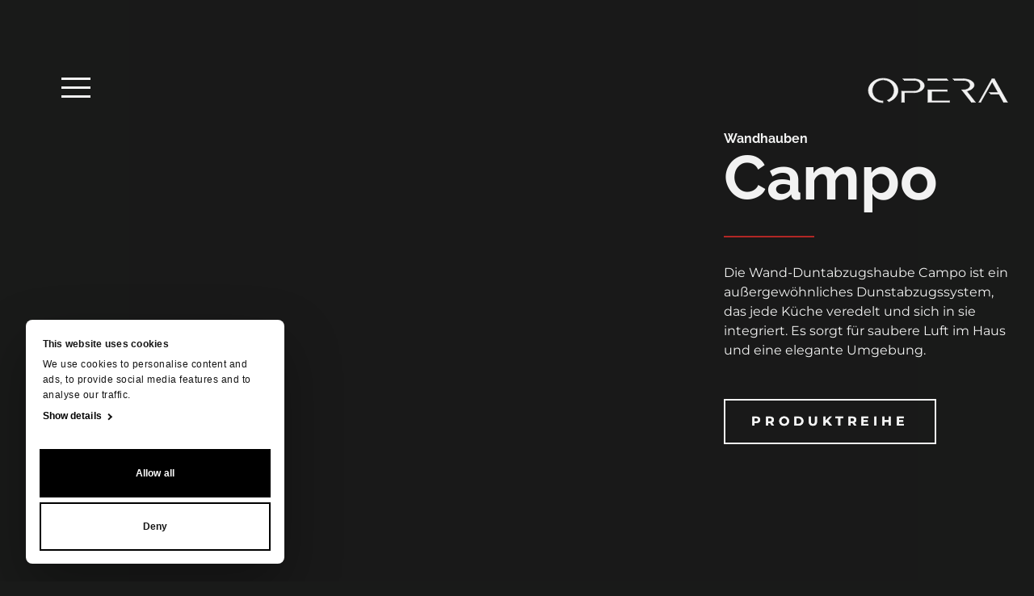

--- FILE ---
content_type: text/html; charset=UTF-8
request_url: https://operahsg.com/de/kategorien/wandhauben/campo/
body_size: 8693
content:
<!doctype html>
<html data-n-head-ssr lang="de" data-n-head="%7B%22lang%22:%7B%22ssr%22:%22de%22%7D%7D">
  <head>
    <meta data-n-head="ssr" charset="utf-8"><meta data-n-head="ssr" name="viewport" content="width=device-width,initial-scale=1"><meta data-n-head="ssr" name="format-detection" content="telephone=no"><meta data-n-head="ssr" data-hid="i18n-og" property="og:locale" content="de_DE"><meta data-n-head="ssr" data-hid="i18n-og-alt-en-GB" property="og:locale:alternate" content="en_GB"><meta data-n-head="ssr" data-hid="i18n-og-alt-nl-NL" property="og:locale:alternate" content="nl_NL"><meta data-n-head="ssr" data-hid="i18n-og-alt-it-IT" property="og:locale:alternate" content="it_IT"><meta data-n-head="ssr" data-hid="i18n-og-alt-es-ES" property="og:locale:alternate" content="es_ES"><meta data-n-head="ssr" data-hid="description" name="description" content="Aus unserer Produktion von Wandhauben, Campo : Italienischer Stil und Design, mit aller deutschen Bauqualität."><meta data-n-head="ssr" property="og:title" content="Campo | Opera"><meta data-n-head="ssr" property="og:description" content="Aus unserer Produktion von Wandhauben, Campo : Italienischer Stil und Design, mit aller deutschen Bauqualität."><meta data-n-head="ssr" property="og:url" content="https://operahsg.com/de/kategorien/wandhauben/campo/"><meta data-n-head="ssr" property="og:type" content="article"><meta data-n-head="ssr" property="og:image" itemprop="image" content="https://dashboard.operahsg.com/wp-content/uploads/2022/03/2022_opera_cappe_parete_campo_ambiente.jpg"><meta data-n-head="ssr" property="og:image:type" content="image/jpeg"><meta data-n-head="ssr" property="og:image:width" content="300"><meta data-n-head="ssr" property="og:image:height" content="200"><title>Campo | Opera</title><link data-n-head="ssr" rel="icon" type="image/png" href="/favicon.png"><link data-n-head="ssr" data-hid="og:url" name="og:url" content="https://operahsg.com/de/kategorien/wandhauben/campo/"><link data-n-head="ssr" data-hid="i18n-alt-en" rel="alternate" href="https://operahsg.com/en/categories/wall-hoods/campo-3/" hreflang="en"><link data-n-head="ssr" data-hid="i18n-alt-en-GB" rel="alternate" href="https://operahsg.com/en/categories/wall-hoods/campo-3/" hreflang="en-GB"><link data-n-head="ssr" data-hid="i18n-alt-de" rel="alternate" href="https://operahsg.com/de/kategorien/wandhauben/campo/" hreflang="de"><link data-n-head="ssr" data-hid="i18n-alt-de-DE" rel="alternate" href="https://operahsg.com/de/kategorien/wandhauben/campo/" hreflang="de-DE"><link data-n-head="ssr" data-hid="i18n-alt-nl" rel="alternate" href="https://operahsg.com/nl/categorieen/wandkappen/campo-5/" hreflang="nl"><link data-n-head="ssr" data-hid="i18n-alt-nl-NL" rel="alternate" href="https://operahsg.com/nl/categorieen/wandkappen/campo-5/" hreflang="nl-NL"><link data-n-head="ssr" data-hid="i18n-alt-it" rel="alternate" href="https://operahsg.com/it/categorie/cappe-a-parete/campo/" hreflang="it"><link data-n-head="ssr" data-hid="i18n-alt-it-IT" rel="alternate" href="https://operahsg.com/it/categorie/cappe-a-parete/campo/" hreflang="it-IT"><link data-n-head="ssr" data-hid="i18n-alt-es" rel="alternate" href="https://operahsg.com/es/categorias/campanas-de-pared/campo/" hreflang="es"><link data-n-head="ssr" data-hid="i18n-alt-es-ES" rel="alternate" href="https://operahsg.com/es/categorias/campanas-de-pared/campo/" hreflang="es-ES"><link data-n-head="ssr" data-hid="i18n-xd" rel="alternate" href="https://operahsg.com/en/categories/wall-hoods/campo-3/" hreflang="x-default"><link data-n-head="ssr" data-hid="i18n-can" rel="canonical" href="https://operahsg.com/de/kategorien/wandhauben/campo/"><script data-n-head="ssr" data-hid="gtm-script">window._gtm_init||(window._gtm_init=1,function(t,e,n,a,o){t[n]=1==t[n]||"yes"==e[n]||1==e[n]||1==e.msDoNotTrack||t[a]&&t[a][o]&&t[a][o]()?1:0}(window,navigator,"doNotTrack","external","msTrackingProtectionEnabled"),function(a,o,i,g,m){a[m]={},a._gtm_inject=function(t){var e,n;a.doNotTrack||a[m][t]||(a[m][t]=1,a[g]=a[g]||[],a[g].push({"gtm.start":(new Date).getTime(),event:"gtm.js"}),e=o.getElementsByTagName(i)[0],(n=o.createElement(i)).async=!0,n.src="https://www.googletagmanager.com/gtm.js?id="+t,e.parentNode.insertBefore(n,e))},a._gtm_inject("GTM-M8SK84Q")}(window,document,"script","dataLayer","_gtm_ids"))</script><link rel="preload" href="/_nuxt/533aec8.js" as="script"><link rel="preload" href="/_nuxt/01880ed.js" as="script"><link rel="preload" href="/_nuxt/css/d359d52.css" as="style"><link rel="preload" href="/_nuxt/649a660.js" as="script"><link rel="preload" href="/_nuxt/css/44ff72f.css" as="style"><link rel="preload" href="/_nuxt/cab153b.js" as="script"><link rel="preload" href="/_nuxt/css/45e0141.css" as="style"><link rel="preload" href="/_nuxt/1af42fd.js" as="script"><link rel="preload" href="/_nuxt/9a589d5.js" as="script"><link rel="preload" href="/_nuxt/2461f16.js" as="script"><link rel="preload" href="/_nuxt/d811927.js" as="script"><link rel="stylesheet" href="/_nuxt/css/d359d52.css"><link rel="stylesheet" href="/_nuxt/css/44ff72f.css"><link rel="stylesheet" href="/_nuxt/css/45e0141.css"><link rel="preload" href="/_nuxt/static/1761212646/de/kategorien/wandhauben/campo/state.js" as="script"><link rel="preload" href="/_nuxt/static/1761212646/de/kategorien/wandhauben/campo/payload.js" as="script"><link rel="preload" href="/_nuxt/static/1761212646/manifest.js" as="script">
  </head>
  <body>
    <noscript data-n-head="ssr" data-hid="gtm-noscript" data-pbody="true"><iframe src="https://www.googletagmanager.com/ns.html?id=GTM-M8SK84Q&" height="0" width="0" style="display:none;visibility:hidden" title="gtm"></iframe></noscript><div data-server-rendered="true" id="__nuxt"><!----><div id="__layout"><div class="w-screen min-h-screen flex flex-col lg:flex-row" data-v-45df3f17><header class="lg:fixed z-30 top-0 left-0 lg:h-screen w-[var(--sidebar-w)]" data-v-45df3f17><div class="px-8 py-8 h-full flex flex-row items-center justify-between lg:flex-col lg:items-end lg:py-24 lg:pl-0 lg:pr-8 xl:pr-12"><div class="cursor-pointer"><div class="hamburger"><span></span> <span></span> <span></span></div></div> <div class="social-icons hidden lg:flex flex-col mt-auto"><a href="https://www.linkedin.com/company/operahsg" target="_blank" class="transition-opacity duration-300 ease-out-expo hover:opacity-50"><svg xmlns="http://www.w3.org/2000/svg" viewBox="0 0 48 48" class="mb-1 icon icon--Linkedin icon--lg text-null responsive inline-block align-middle fill-current" data-v-21da80dd data-v-21da80dd><path d="M28.8 19.2a7.2 7.2 0 0 1 7.2 7.2v8.4h-4.8v-8.4a2.4 2.4 0 1 0-4.8 0v8.4h-4.8v-8.4a7.2 7.2 0 0 1 7.2-7.2ZM16.8 20.4H12v14.4h4.8V20.4ZM14.4 16.8a2.4 2.4 0 1 0 0-4.8 2.4 2.4 0 0 0 0 4.8Z" data-v-21da80dd data-v-21da80dd></path></svg></a> <a href="https://www.facebook.com/operahsg" target="_blank" class="transition-opacity duration-300 ease-out-expo hover:opacity-50"><svg xmlns="http://www.w3.org/2000/svg" viewBox="0 0 48 48" class="mb-4 icon icon--Facebook icon--lg text-null responsive inline-block align-middle fill-current" data-v-21da80dd data-v-21da80dd><path d="M30 12h-3.6a6 6 0 0 0-6 6v3.6h-3.6v4.8h3.6V36h4.8v-9.6h3.6l1.2-4.8h-4.8V18a1.2 1.2 0 0 1 1.2-1.2H30V12Z" data-v-21da80dd data-v-21da80dd></path></svg></a> <a href="https://www.instagram.com/opera_gmbh/" target="_blank" class="transition-opacity duration-300 ease-out-expo hover:opacity-50 flex justify-center"><svg fill="none" xmlns="http://www.w3.org/2000/svg" viewBox="0 0 24 24" class="mb-7 icon icon--Instagram icon--xs text-null responsive inline-block align-middle fill-current" data-v-21da80dd data-v-21da80dd><path d="M11.997 7.998A4.01 4.01 0 0 0 7.995 12a4.01 4.01 0 0 0 4.002 4.002A4.01 4.01 0 0 0 15.998 12a4.01 4.01 0 0 0-4.001-4.002ZM23.999 12c0-1.657.015-3.3-.078-4.953-.093-1.922-.532-3.627-1.937-5.032C20.576.607 18.874.172 16.953.08 15.296-.014 13.653 0 12 0c-1.657 0-3.3-.015-4.953.078C5.125.172 3.42.61 2.015 2.015.607 3.423.172 5.125.08 7.047-.014 8.704 0 10.346 0 12c0 1.654-.015 3.3.078 4.953.093 1.922.531 3.627 1.936 5.032 1.408 1.408 3.11 1.843 5.032 1.936C8.704 24.014 10.346 24 12 24c1.657 0 3.299.015 4.953-.078 1.921-.093 3.626-.531 5.031-1.936 1.408-1.408 1.843-3.11 1.937-5.032.096-1.654.078-3.296.078-4.953Zm-12.002 6.157A6.148 6.148 0 0 1 5.84 12a6.148 6.148 0 0 1 6.157-6.157A6.148 6.148 0 0 1 18.154 12a6.148 6.148 0 0 1-6.157 6.157ZM18.406 7.03a1.436 1.436 0 0 1-1.438-1.438c0-.796.642-1.438 1.438-1.438a1.436 1.436 0 0 1 1.329 1.988 1.436 1.436 0 0 1-1.329.888Z" data-v-21da80dd data-v-21da80dd></path></svg></a> <a href="https://pin.it/6je8974" target="_blank" class="transition-opacity duration-300 ease-out-expo hover:opacity-50 flex justify-center"><svg width="49" height="48" viewBox="0 0 49 48" fill="none" xmlns="http://www.w3.org/2000/svg" class="icon icon--Pinterest icon--xs text-null responsive inline-block align-middle fill-current" data-v-21da80dd data-v-21da80dd><path fill-rule="evenodd" clip-rule="evenodd" d="M24.3797 48C10.9129 48 0 37.2525 0 23.9987C0 10.7449 10.9129 0 24.3797 0C37.8438 0 48.7593 10.7449 48.7593 23.9987C48.7593 37.2525 37.8438 48 24.3797 48ZM2.25569 23.999C2.25569 33.2118 8.07902 41.0829 16.297 44.2524C16.1037 42.5327 15.9314 39.8927 16.3753 38.0111C16.7748 36.3145 18.9658 27.2019 18.9658 27.2019C18.9658 27.2019 18.3051 25.8986 18.3051 23.9733C18.3051 20.9477 20.0834 18.6908 22.3031 18.6908C24.1859 18.6908 25.0973 20.084 25.0973 21.7549C25.0973 23.6211 23.8908 26.4102 23.2667 28.9961C22.747 31.1631 24.3713 32.9265 26.5387 32.9265C30.4662 32.9265 33.4849 28.8496 33.4849 22.9656C33.4849 17.7577 29.6854 14.1178 24.2564 14.1178C17.9709 14.1178 14.281 18.7602 14.281 23.5568C14.281 25.4256 15.0096 27.4307 15.9235 28.5206C16.1037 28.7365 16.1298 28.9242 16.0776 29.1452C15.9105 29.8316 15.5371 31.3096 15.4639 31.6104C15.3673 32.0088 15.1428 32.0937 14.7223 31.9034C11.9647 30.6387 10.2412 26.6646 10.2412 23.4772C10.2412 16.6163 15.3047 10.3133 24.8387 10.3133C32.5031 10.3133 38.4596 15.6909 38.4596 22.8756C38.4596 30.3714 33.6573 36.4045 26.9957 36.4045C24.7552 36.4045 22.6504 35.258 21.9297 33.9059C21.9297 33.9059 20.8225 38.0573 20.5535 39.0753C20.0547 40.9646 18.7073 43.3321 17.8089 44.7768C19.8745 45.4091 22.0707 45.7485 24.3504 45.7485C36.5533 45.7485 46.4451 36.0112 46.4451 23.999C46.4451 11.9842 36.5533 2.24949 24.3504 2.24949C12.1475 2.24949 2.25569 11.9842 2.25569 23.999Z" fill="#F2F2F2" data-v-21da80dd data-v-21da80dd></path></svg></a></div> <a href="/de/" title="Homepage" class="inline-block lg:hidden w-44 hover:opacity-60 transition-opacity duration-500 nuxt-link-active"><svg fill="none" xmlns="http://www.w3.org/2000/svg" viewBox="0 0 174 32" class="text-current inline-block"><path d="m161.729 18.626-7.544-13.513-14.277 25.47h-2.082L153.985 1.77h2.944l16.098 28.812h-4.625l-5.636-10.09h-10.192l-1.803-1.866h10.958ZM122.529 16.706l10.863 13.867h-4.791l-11.908-15.202h2.282c4.477 0 8.11-2.653 8.11-5.987s-3.633-5.996-8.11-5.996h-11.542L105.83 1.76h13.162c5.532-.098 11.037 2.352 12.396 5.518 1.943 4.024-2.012 8.269-8.859 9.427ZM97.92 1.77l1.603 1.618H74.836V1.77H97.92ZM79.165 28.955h22.065v1.627H74.836v-15.21h23.511v1.626H79.165v11.957ZM58.102 16.998c4.138 0 7.483-3.042 7.483-6.8 0-3.76-3.345-6.81-7.483-6.81H45.445L43.842 1.76h14.26c6.655 0 12.056 3.776 12.056 8.436 0 4.661-5.4 8.428-12.056 8.428H45.445v11.948h-3.206V16.998h15.863ZM36.246 10.313c3.842 7.65-.627 16.396-9.974 19.535l-1.664-1.689c6.969-2.83 10.21-10.568 7.291-17.28a13.84 13.84 0 0 0-5.12-5.934 13.542 13.542 0 0 0-7.476-2.15V1.028c7.221.009 14.034 3.502 16.943 9.286Z" fill="currentColor"></path><path d="M6.724 21.11c1.743 4.529 7.135 8.12 12.135 8.066v1.769c-6.82.097-14.156-4.033-16.481-9.286-3.842-7.65.627-16.396 9.974-19.536A21.617 21.617 0 0 1 19.32 1V2.77a13.96 13.96 0 0 0-5.288 1.035C7.073 6.65 3.771 14.389 6.724 21.11Z" fill="currentColor"></path><path d="m162.766 20.483 5.636 10.09M154.185 5.113l7.544 13.513M152.573 20.483h10.192M150.77 18.626h10.959M153.985 1.76h2.944M122.529 16.706c6.847-1.158 10.802-5.377 8.842-9.427-1.359-3.166-6.865-5.616-12.396-5.518M116.693 15.371h2.282M168.402 30.574h4.625M137.826 30.574h2.082M128.601 30.574h4.791M74.836 15.371v15.202M79.174 16.998v11.948M107.416 3.388h11.559M105.813 1.76h13.162M45.445 18.626h12.657M42.24 16.998v13.575M45.445 18.626v11.947M45.445 30.574h-3.206M79.174 16.998h19.173M74.836 15.371h23.511M58.102 3.388H45.445M58.102 1.76h-14.26M24.608 28.16l1.664 1.688M150.77 18.626l1.803 1.857M156.929 1.76l16.098 28.813M154.185 5.113l-14.277 25.46M153.985 1.76l-16.159 28.813M122.529 16.706l10.863 13.867M116.693 15.371l11.908 15.202" stroke="currentColor" stroke-width=".71" stroke-linecap="round" stroke-linejoin="round"></path><path d="M118.975 15.371c4.477 0 8.11-2.653 8.11-5.987s-3.633-5.996-8.11-5.996M98.347 15.371v1.627M105.813 1.76l1.603 1.628M97.92 1.76l1.603 1.628M101.239 30.573v-1.627M101.239 28.946H79.174M74.836 1.76v1.628M58.102 18.625c6.655 0 12.056-3.776 12.056-8.428 0-4.651-5.4-8.436-12.056-8.436" stroke="currentColor" stroke-width=".71" stroke-linecap="round" stroke-linejoin="round"></path><path d="M58.102 16.999c4.138 0 7.483-3.043 7.483-6.801 0-3.759-3.345-6.81-7.483-6.81M42.24 16.998h15.862M43.842 1.76l1.603 1.628M99.523 3.388H74.836M18.859 30.971v-1.795M24.608 28.16c6.969-2.83 10.21-10.569 7.291-17.281a13.84 13.84 0 0 0-5.12-5.934 13.542 13.542 0 0 0-7.476-2.15 13.962 13.962 0 0 0-5.288 1.035C7.047 6.651 3.806 14.39 6.725 21.11c1.742 4.529 7.134 8.12 12.134 8.066" stroke="currentColor" stroke-width=".71" stroke-linecap="round" stroke-linejoin="round"></path><path d="M26.272 29.875c9.347-3.14 13.816-11.886 9.974-19.535-2.909-5.784-9.721-9.277-16.917-9.286-2.367-.01-4.72.369-6.968 1.123-9.347 3.14-13.816 11.886-9.974 19.536 2.325 5.253 9.66 9.383 16.48 9.285M97.92 1.76H74.836M101.239 30.574H74.836" stroke="currentColor" stroke-width=".71" stroke-linecap="round" stroke-linejoin="round"></path></svg></a></div></header> <div class="fixed top-0 left-0 z-40 w-full h-screen pointer-events-none" data-v-074e5c76 data-v-45df3f17><div class="absolute inset-0 z-40 transition-opacity duration-700 ease-in-out bg-black opacity-0" data-v-074e5c76></div> <div class="absolute z-50 flex flex-col items-start w-4/5 h-full p-8 overflow-y-auto font-bold transition duration-500 ease-in-out menu-panel md:px-12 bg-grey-dark md:w-auto font-display -translate-x-full" data-v-074e5c76><div class="self-end transition-all duration-300 opacity-50 cursor-pointer hover:opacity-25 hover:scale-110" data-v-074e5c76><svg xmlns="http://www.w3.org/2000/svg" viewBox="0 0 18 18" class="icon icon--Close icon--xs text-null inline-block align-middle fill-current" data-v-21da80dd data-v-21da80dd data-v-074e5c76><path fill-rule="evenodd" clip-rule="evenodd" d="m10.414 9 7.2-7.2L16.2.386 9 7.586 1.8.386.386 1.8l7.2 7.2-7.2 7.2L1.8 17.614l7.2-7.2 7.2 7.2 1.414-1.414-7.2-7.2Z" data-v-21da80dd data-v-21da80dd></path></svg></div> <div class="flex flex-col justify-between pt-8 pb-3 md:pt-16" data-v-074e5c76><div data-fetch-key="0" data-v-074e5c76><div class="border-b-[1.5px]"><div class="pb-5 md:pb-7 text-md"><a href="/de/" title="Home" class="block hover:opacity-50 nuxt-link-active">
        Home
      </a></div><div class="pb-5 md:pb-7 text-md"><div class="block"><div><div class="transition-opacity duration-300 ease-in-out cursor-pointer hover:opacity-50">
            Produkte
            <svg xmlns="http://www.w3.org/2000/svg" viewBox="0 0 18 12" class="ml-2 text-base transition-transform duration-300 transform rotate-0 icon icon--ArrowDown icon--inherit text-null inline-block align-middle fill-current" data-v-21da80dd data-v-21da80dd><path fill-rule="evenodd" clip-rule="evenodd" d="m17.828 2.25-8.914 8.914L0 2.25 1.414.836l7.5 7.5 7.5-7.5 1.414 1.414Z" data-v-21da80dd data-v-21da80dd></path></svg></div> <!----></div></div></div><div class="pb-5 md:pb-7 text-md"><a href="/de/stores/" title="Stores" class="block hover:opacity-50">
        Stores
      </a></div><div class="pb-5 md:pb-7 text-md"><a href="/de/kontakt/" title="Kontakt" class="block hover:opacity-50">
        Kontakt
      </a></div></div> <div class="mt-7"><div class="pb-5 text-base md:pb-7"><a href="/de/opera/" title="Opera" class="block hover:opacity-50">
        Opera
      </a></div><div class="pb-5 text-base md:pb-7"><a href="/de/technologie/" title="Technologie" class="block hover:opacity-50">
        Technologie
      </a></div><div class="pb-5 text-base md:pb-7"><div class="block"><div><div class="transition-opacity duration-300 ease-in-out cursor-pointer hover:opacity-50">
            Kundendienst
            <svg xmlns="http://www.w3.org/2000/svg" viewBox="0 0 18 12" class="ml-2 text-base transition-transform duration-300 transform rotate-0 icon icon--ArrowDown icon--inherit text-null inline-block align-middle fill-current" data-v-21da80dd data-v-21da80dd><path fill-rule="evenodd" clip-rule="evenodd" d="m17.828 2.25-8.914 8.914L0 2.25 1.414.836l7.5 7.5 7.5-7.5 1.414 1.414Z" data-v-21da80dd data-v-21da80dd></path></svg></div> <!----></div></div></div><div class="pb-5 text-base md:pb-7"><a href="/de/jobs/" title="Jobs" class="block hover:opacity-50">
        Jobs
      </a></div></div></div> <div class="flex flex-wrap justify-between w-full gap-4 mt-5 sm:gap-10" data-v-074e5c76><a href="/de/downloads/" class="cursor-pointer" data-v-074e5c76><div class="icon-box text-xs leading-tight uppercase transition-opacity duration-300 ease-in-out opacity-50 sm:text-sm hover:opacity-100" data-v-29531a5c data-v-074e5c76><svg xmlns="http://www.w3.org/2000/svg" viewBox="0 0 24 24" class="mb-4 icon icon--Download icon--sm text-null responsive inline-block align-middle fill-current" data-v-21da80dd data-v-21da80dd data-v-29531a5c><path fill-rule="evenodd" clip-rule="evenodd" d="M2 14.667v5.889A1.444 1.444 0 0 0 3.444 22h17.111A1.444 1.444 0 0 0 22 20.556v-5.89h2v5.89A3.444 3.444 0 0 1 20.555 24H3.445A3.445 3.445 0 0 1 0 20.556v-5.89h2Z" data-v-21da80dd data-v-21da80dd></path><path fill-rule="evenodd" clip-rule="evenodd" d="M13 0v13.252l5.111-5.11 1.414 1.414-6.818 6.818a1 1 0 0 1-1.414 0L4.475 9.556 5.889 8.14l5.11 5.111V0h2Z" data-v-21da80dd data-v-21da80dd></path></svg> 
            Download-Bereich
          </div></a> <div class="relative cursor-pointer" data-v-074e5c76><div><div class="icon-box text-xs leading-tight uppercase transition-opacity duration-300 ease-in-out opacity-50 sm:text-sm hover:opacity-100" data-v-29531a5c><svg xmlns="http://www.w3.org/2000/svg" viewBox="0 0 27 24" class="mb-4 icon icon--Language icon--sm text-null responsive inline-block align-middle fill-current" data-v-21da80dd data-v-21da80dd data-v-29531a5c><path fill-rule="evenodd" clip-rule="evenodd" d="m11.128 12.678 3.03 3.009-.905 2.441-3.708-3.73L3.58 20.4 1.89 18.702l6.067-6.03A21.104 21.104 0 0 1 4.401 7.2h2.388a19.008 19.008 0 0 0 2.756 4.022 18.944 18.944 0 0 0 3.78-6.429H0v-2.39h8.349V0h2.387v2.402h8.344v2.407h-3.495a21.03 21.03 0 0 1-4.424 7.835l-.033.034ZM18.487 9.6h2.388L26.243 24h-2.388l-1.342-3.6h-5.665L15.507 24H13.12l5.368-14.399Zm1.197 3.195-1.94 5.203h3.88l-1.94-5.203Z" data-v-21da80dd data-v-21da80dd></path></svg> <span data-v-29531a5c>Sprache<br>auswählen</span></div></div> <div class="absolute bottom-[calc(100%+1rem)] left-0 bg-white text-grey-dark w-full text-center p-2" style="display:none"><a href="/en/categories/wall-hoods/campo-3/" class="block px-1 py-4 uppercase cursor-pointer hover:bg-grey">
        en
      </a><a href="/de/kategorien/wandhauben/campo/" aria-current="page" class="block px-1 py-4 uppercase cursor-pointer hover:bg-grey nuxt-link-exact-active nuxt-link-active bg-red hover:bg-red text-white">
        de
      </a><a href="/nl/categorieen/wandkappen/campo-5/" class="block px-1 py-4 uppercase cursor-pointer hover:bg-grey">
        nl
      </a><a href="/it/categorie/cappe-a-parete/campo/" class="block px-1 py-4 uppercase cursor-pointer hover:bg-grey">
        it
      </a><a href="/es/categorias/campanas-de-pared/campo/" class="block px-1 py-4 uppercase cursor-pointer hover:bg-grey">
        es
      </a></div></div></div></div></div></div> <div class="pl-0 lg:pl-[var(--sidebar-w)] w-full" data-v-45df3f17><div class="js-locomotive container-full scroller relative" data-v-45df3f17><div data-scroll-section="" class="hidden lg:block py-8 lg:py-24 w-full !pointer-events-none absolute z-40 top-0 left-0" data-v-45df3f17><div class="container flex justify-end"><a href="/de/" title="Homepage" class="inline-block hover:opacity-60 transition-opacity duration-500 pointer-events-auto nuxt-link-active"><svg fill="none" xmlns="http://www.w3.org/2000/svg" viewBox="0 0 174 32" class="text-current h-8"><path d="m161.729 18.626-7.544-13.513-14.277 25.47h-2.082L153.985 1.77h2.944l16.098 28.812h-4.625l-5.636-10.09h-10.192l-1.803-1.866h10.958ZM122.529 16.706l10.863 13.867h-4.791l-11.908-15.202h2.282c4.477 0 8.11-2.653 8.11-5.987s-3.633-5.996-8.11-5.996h-11.542L105.83 1.76h13.162c5.532-.098 11.037 2.352 12.396 5.518 1.943 4.024-2.012 8.269-8.859 9.427ZM97.92 1.77l1.603 1.618H74.836V1.77H97.92ZM79.165 28.955h22.065v1.627H74.836v-15.21h23.511v1.626H79.165v11.957ZM58.102 16.998c4.138 0 7.483-3.042 7.483-6.8 0-3.76-3.345-6.81-7.483-6.81H45.445L43.842 1.76h14.26c6.655 0 12.056 3.776 12.056 8.436 0 4.661-5.4 8.428-12.056 8.428H45.445v11.948h-3.206V16.998h15.863ZM36.246 10.313c3.842 7.65-.627 16.396-9.974 19.535l-1.664-1.689c6.969-2.83 10.21-10.568 7.291-17.28a13.84 13.84 0 0 0-5.12-5.934 13.542 13.542 0 0 0-7.476-2.15V1.028c7.221.009 14.034 3.502 16.943 9.286Z" fill="currentColor"></path><path d="M6.724 21.11c1.743 4.529 7.135 8.12 12.135 8.066v1.769c-6.82.097-14.156-4.033-16.481-9.286-3.842-7.65.627-16.396 9.974-19.536A21.617 21.617 0 0 1 19.32 1V2.77a13.96 13.96 0 0 0-5.288 1.035C7.073 6.65 3.771 14.389 6.724 21.11Z" fill="currentColor"></path><path d="m162.766 20.483 5.636 10.09M154.185 5.113l7.544 13.513M152.573 20.483h10.192M150.77 18.626h10.959M153.985 1.76h2.944M122.529 16.706c6.847-1.158 10.802-5.377 8.842-9.427-1.359-3.166-6.865-5.616-12.396-5.518M116.693 15.371h2.282M168.402 30.574h4.625M137.826 30.574h2.082M128.601 30.574h4.791M74.836 15.371v15.202M79.174 16.998v11.948M107.416 3.388h11.559M105.813 1.76h13.162M45.445 18.626h12.657M42.24 16.998v13.575M45.445 18.626v11.947M45.445 30.574h-3.206M79.174 16.998h19.173M74.836 15.371h23.511M58.102 3.388H45.445M58.102 1.76h-14.26M24.608 28.16l1.664 1.688M150.77 18.626l1.803 1.857M156.929 1.76l16.098 28.813M154.185 5.113l-14.277 25.46M153.985 1.76l-16.159 28.813M122.529 16.706l10.863 13.867M116.693 15.371l11.908 15.202" stroke="currentColor" stroke-width=".71" stroke-linecap="round" stroke-linejoin="round"></path><path d="M118.975 15.371c4.477 0 8.11-2.653 8.11-5.987s-3.633-5.996-8.11-5.996M98.347 15.371v1.627M105.813 1.76l1.603 1.628M97.92 1.76l1.603 1.628M101.239 30.573v-1.627M101.239 28.946H79.174M74.836 1.76v1.628M58.102 18.625c6.655 0 12.056-3.776 12.056-8.428 0-4.651-5.4-8.436-12.056-8.436" stroke="currentColor" stroke-width=".71" stroke-linecap="round" stroke-linejoin="round"></path><path d="M58.102 16.999c4.138 0 7.483-3.043 7.483-6.801 0-3.759-3.345-6.81-7.483-6.81M42.24 16.998h15.862M43.842 1.76l1.603 1.628M99.523 3.388H74.836M18.859 30.971v-1.795M24.608 28.16c6.969-2.83 10.21-10.569 7.291-17.281a13.84 13.84 0 0 0-5.12-5.934 13.542 13.542 0 0 0-7.476-2.15 13.962 13.962 0 0 0-5.288 1.035C7.047 6.651 3.806 14.39 6.725 21.11c1.742 4.529 7.134 8.12 12.134 8.066" stroke="currentColor" stroke-width=".71" stroke-linecap="round" stroke-linejoin="round"></path><path d="M26.272 29.875c9.347-3.14 13.816-11.886 9.974-19.535-2.909-5.784-9.721-9.277-16.917-9.286-2.367-.01-4.72.369-6.968 1.123-9.347 3.14-13.816 11.886-9.974 19.536 2.325 5.253 9.66 9.383 16.48 9.285M97.92 1.76H74.836M101.239 30.574H74.836" stroke="currentColor" stroke-width=".71" stroke-linecap="round" stroke-linejoin="round"></path></svg></a></div></div> <div data-scroll-section="" data-v-45df3f17 data-v-45df3f17><div class="h-screen mx-8 lg:mx-0 relative"><div class="bg-overlay w-full lg:w-[calc(100%-var(--gutter)-12rem)] h-full absolute top-0 left-0" style="--overlay-image:url(https://dashboard.operahsg.com/wp-content/uploads/2022/03/2022_opera_cappe_parete_campo_ambiente.jpg)"></div> <div class="relative z-10 flex h-full items-center px-8"><div data-scroll class="lg:pr-[var(--gutter)] ml-auto w-full lg:w-1/2 xl:w-1/3 fadein-up"><div><h2 class="font-display font-bold leading-[1.05] relative heading-2 text-base traking-wider lg:text-base lg:traking-wider">
        Wandhauben
      </h2> <!----></div> <div><h1 class="font-display font-bold leading-[1.05] relative heading-1 text-lg traking-wide lg:text-xl lg:traking-wide">
        Campo
      </h1> <div data-scroll class="decorated border-b-2 border-red w-28 my-8 fadein-up delay-100"></div></div> <div><p>Die Wand-Duntabzugshaube Campo ist ein außergewöhnliches Dunstabzugssystem, das jede Küche veredelt und sich in sie integriert. Es sorgt für saubere Luft im Haus und eine elegante Umgebung.</p>
</div> <div data-scroll="" class="btn btn-primary mt-12 delay-300 fadein-up" data-v-05384e9c><div class="bg bg-grey-dark" data-v-05384e9c></div> <div class="relative md:hidden" data-v-05384e9c><div data-v-05384e9c></div></div> <div class="relative md:block" data-v-05384e9c><div data-v-05384e9c>
      Produktreihe
    </div> <div class="absolute top-0 left-0 w-full" data-v-05384e9c>
      Produktreihe
    </div></div></div></div></div></div> <div class="text-black bg-white"><!----> <div class="container"><section id="scroll-target" data-scroll data-scroll-id="scrollContainer" class="relative flex flex-col items-start justify-between md:flex-row pt-24"><div data-scroll class="mb-12 md:w-5/12 md:mb-0 fadein-up"><div class="wp-entry family-content">
<h2><strong>Schlicht und elegant</strong></h2>



<p>Campo in der Version als Wandhaube ist mit einer innovativen Randabsaugungstechnik ausgestattet. Der hinter der Glasplatte liegende Kondensationsfilter mit Magnetband absorbiert sehr effektiv das im Wrasen befindliche Fett. Bei der Umluftversion kommt zusätzlich noch ein regenerierbarer Aktivkohlewabenkörper zum Einsatz, um die Gerüche zu filtrieren. </p>



<p>Ein elegantes und praktisches weißes Glas verbirgt den Filter und ermöglicht durch den Einsatz von Gasdruckdämpfern eine schnelle, einfache und sichere Reinigung des Fettfilters.</p>



<p>Die LED-Beleuchtung mit einstellbarer Farbtemperatur und dimmbarer Intensität beleuchtet das Kochfeld perfekt und passt sich jeder Umgebung an, um eine angenehme und funktionale Küchenatmosphäre zu schaffen.</p>
</div></div> <div data-scroll class="md:w-5/12 fadein-up"><div class="mb-6"><h2 class="font-display font-bold leading-[1.05] relative heading-2 text-base traking-wider lg:text-md lg:traking-wide">
            Standardausstattung
          </h2> <!----></div> <div class="flex items-start mb-6"><div class="flex-shrink-0 w-4 h-4 mt-1 mr-4 bg-red"></div> <span>Randabsaugungstechnik</span></div><div class="flex items-start mb-6"><div class="flex-shrink-0 w-4 h-4 mt-1 mr-4 bg-red"></div> <span>Vollflächig verschweißter Edelstahl-Haubenkörper </span></div><div class="flex items-start mb-6"><div class="flex-shrink-0 w-4 h-4 mt-1 mr-4 bg-red"></div> <span>Dimmbare LED-Beleuchtung und einstellbare Farbtemperatur (2700K - 6500K)</span></div><div class="flex items-start mb-6"><div class="flex-shrink-0 w-4 h-4 mt-1 mr-4 bg-red"></div> <span>Aautomatische Rückstellung aus dem intensiven Gebläsebetrieb, automatischer Abschalttimer, Fettfilter-Sättigungsanzeige</span></div><div class="flex items-start mb-6"><div class="flex-shrink-0 w-4 h-4 mt-1 mr-4 bg-red"></div> <span>Kondensations-Fettfilter mit Magnetband</span></div><div class="flex items-start mb-6"><div class="flex-shrink-0 w-4 h-4 mt-1 mr-4 bg-red"></div> <span>Einfaches Öffnen der Glasplatte für die Reinigung durch Gasdruckdämpfer</span></div></div></section></div> <section data-scroll class="container fadein-up"><div><h2 class="font-display font-bold leading-[1.05] relative heading-2 text-lg traking-wide lg:text-2xl lg:traking-wide opacity-20">
        Galerie
      </h2> <!----></div> <div class="flex relative z-20 flex-wrap justify-between items-start pt-12 md:pt-24"><div data-scroll class="w-full md:w-[48%] xl:w-[45%] mb-12 lg:even:-mt-40 overflow-hidden fadein-up"><img src="https://dashboard.operahsg.com/wp-content/uploads/2022/03/Campo-Parete-Top_HQ.625_Q.jpg" alt="" data-scroll data-scroll-speed="-1.5" class="w-full h-auto"></div><div data-scroll class="w-full md:w-[48%] xl:w-[45%] mb-12 lg:even:-mt-40 overflow-hidden fadein-up"><img src="https://dashboard.operahsg.com/wp-content/uploads/2022/03/CAPPA_03_CAMPO_MURO_HIGH.jpg" alt="" data-scroll data-scroll-speed="-1.5" class="w-full h-auto"></div></div></section> <section id="products" data-scroll class="container fadein-up"><div class="mb-12"><h2 class="font-display font-bold leading-[1.05] relative heading-2 text-md traking-wide lg:text-lg lg:traking-wide">
        Produktreihe
      </h2> <div data-scroll class="decorated border-b-2 border-red w-28 my-8 fadein-up delay-100"></div></div> <div class="grid grid-cols-1 gap-12 md:grid-cols-2 lg:grid-cols-3 xl:grid-cols-4"><div class="flex flex-col items-start product-preview text-center items-center" data-v-600363ac><div class="flex-1 flex-shrink-0 w-full mb-6 image" data-v-600363ac><picture class="block w-full h-full" data-v-600363ac><source srcset="https://dashboard.operahsg.com/wp-content/uploads/2022/03/Cappe_parete_Campo-Parete-900x550.206-768x320.png" media="(min-width:0px)" type="image/png"> <img alt="" class="w-full h-full object-center object-contain"></picture></div> <div class="mb-4 title" data-v-600363ac><h3 class="font-display font-bold leading-[1.05] relative heading-3 text-md traking-wide lg:text-md lg:traking-wide"><div data-v-600363ac>Campo 900</div></h3> <!----></div> <a href="/de/kategorien/wandhauben/campo/campo-900/" title="Campo 900" class="link" data-v-600363ac><div class="btn btn-secondary" data-v-168aaef7 data-v-600363ac>ENTDECKEN SIE <div class="overflow-x-hidden md:ml-2" data-v-168aaef7><svg xmlns="http://www.w3.org/2000/svg" viewBox="0 0 53 20" class="btn-icon icon icon--ArrowRight icon--lg text-null inline-block align-middle fill-current" data-v-21da80dd data-v-21da80dd data-v-168aaef7><path fill-rule="evenodd" clip-rule="evenodd" d="M52.53 9.47 44 .94 42.94 2l7.25 7.25H.25v1.5h49.94L42.94 18 44 19.06l8.53-8.53a.75.75 0 0 0 0-1.06Z" data-v-21da80dd data-v-21da80dd></path></svg></div></div></a></div><div class="flex flex-col items-start product-preview text-center items-center" data-v-600363ac><div class="flex-1 flex-shrink-0 w-full mb-6 image" data-v-600363ac><picture class="block w-full h-full" data-v-600363ac><source srcset="https://dashboard.operahsg.com/wp-content/uploads/2022/03/Cappe_parete_Campo-Parete-900x550.206-768x320.png" media="(min-width:0px)" type="image/png"> <img alt="" class="w-full h-full object-center object-contain"></picture></div> <div class="mb-4 title" data-v-600363ac><h3 class="font-display font-bold leading-[1.05] relative heading-3 text-md traking-wide lg:text-md lg:traking-wide"><div data-v-600363ac>Campo 1200</div></h3> <!----></div> <a href="/de/kategorien/wandhauben/campo/campo-1200/" title="Campo 1200" class="link" data-v-600363ac><div class="btn btn-secondary" data-v-168aaef7 data-v-600363ac>ENTDECKEN SIE <div class="overflow-x-hidden md:ml-2" data-v-168aaef7><svg xmlns="http://www.w3.org/2000/svg" viewBox="0 0 53 20" class="btn-icon icon icon--ArrowRight icon--lg text-null inline-block align-middle fill-current" data-v-21da80dd data-v-21da80dd data-v-168aaef7><path fill-rule="evenodd" clip-rule="evenodd" d="M52.53 9.47 44 .94 42.94 2l7.25 7.25H.25v1.5h49.94L42.94 18 44 19.06l8.53-8.53a.75.75 0 0 0 0-1.06Z" data-v-21da80dd data-v-21da80dd></path></svg></div></div></a></div></div></section> <div data-scroll class="container pb-24 fadein-up"><a href="/de/kategorien/wandhauben/" class="nuxt-link-active"><div class="btn btn-primary" data-v-05384e9c><div class="bg bg-black opacity-30" data-v-05384e9c></div> <div class="relative md:hidden" data-v-05384e9c><div data-v-05384e9c></div></div> <div class="relative md:block" data-v-05384e9c><div data-v-05384e9c>
      All Wandhauben
    </div> <div class="absolute top-0 left-0 w-full" data-v-05384e9c>
      All Wandhauben
    </div></div></div></a></div></div></div> <footer data-scroll-section="" data-fetch-key="data-v-792e0d6c:0" class="container text-center lg:text-left" data-v-792e0d6c data-v-45df3f17><div class="flex flex-col flex-wrap justify-between py-16 border-t-2 md:flex-row border-current" data-v-792e0d6c><div class="order-2 lg:order-1" data-v-792e0d6c><div class="my-4 text-sm lg:mb-0 lg:mt-10 lg:first:mt-0" data-v-13c1fcab data-v-792e0d6c><div data-v-13c1fcab><div class="menu-title" data-v-13c1fcab>
      Produkte
    </div> <div class="flex flex-col items-center lg:items-start" data-v-13c1fcab><a href="/de/kategorien/induktionskochfelder/" class="my-2" data-v-13c1fcab>
        Induktionskochfelder
      </a><a href="/de/kategorien/induktionsoberflaechen/" class="my-2" data-v-13c1fcab>
        Induktionsoberflächen
      </a><a href="/de/kategorien/muldenlueftungen/" class="my-2" data-v-13c1fcab>
        Muldenlüftungen
      </a><a href="/de/kategorien/wandhauben/" class="my-2 nuxt-link-active" data-v-13c1fcab>
        Wandhauben
      </a><a href="/de/kategorien/inselhauben/" class="my-2" data-v-13c1fcab>
        Inselhauben
      </a><a href="/de/kategorien/einbauhauben/" class="my-2" data-v-13c1fcab>
        Einbauhauben
      </a><a href="/de/kategorien/deckenhauben/" class="my-2" data-v-13c1fcab>
        Deckenhauben
      </a></div></div></div></div> <div class="order-3 lg:order-2" data-v-792e0d6c><div class="my-4 text-sm lg:mb-0 lg:mt-10 lg:first:mt-0" data-v-13c1fcab data-v-792e0d6c><div data-v-13c1fcab><div class="menu-title" data-v-13c1fcab>
      Kundendienst
    </div> <div class="flex flex-col items-center lg:items-start" data-v-13c1fcab><a href="/de/kundendienst/hilfe/" class="my-2" data-v-13c1fcab>
        Hilfsservice
      </a><a href="/de/kundendienst/faq/" class="my-2" data-v-13c1fcab>
        FAQ
      </a></div></div></div> <div class="my-4 text-sm lg:mb-0 lg:mt-10 lg:first:mt-0" data-v-13c1fcab data-v-792e0d6c><div data-v-13c1fcab><div class="menu-title" data-v-13c1fcab>
      Info
    </div> <div class="flex flex-col items-center lg:items-start" data-v-13c1fcab><a href="/de/kontakt/" class="my-2" data-v-13c1fcab>
        Kontakt
      </a><a href="/de/stores/" class="my-2" data-v-13c1fcab>
        Händler
      </a></div></div></div></div> <div class="order-4 lg:order-3" data-v-792e0d6c><div class="my-4 text-sm lg:mb-0 lg:mt-10 lg:first:mt-0" data-v-13c1fcab data-v-792e0d6c><a href="/de/opera/" class="menu-title" data-v-13c1fcab>
    Opera
  </a></div> <div class="my-4 text-sm lg:mb-0 lg:mt-10 lg:first:mt-0" data-v-13c1fcab data-v-792e0d6c><a href="/de/technologie/" class="menu-title" data-v-13c1fcab>
    Technologie
  </a></div> <div class="my-4 text-sm lg:mb-0 lg:mt-10 lg:first:mt-0" data-v-13c1fcab data-v-792e0d6c><a href="/de/news/" class="menu-title" data-v-13c1fcab>
    News
  </a></div> <div class="my-4 text-sm lg:mb-0 lg:mt-10 lg:first:mt-0" data-v-13c1fcab data-v-792e0d6c><a href="/de/downloads/" class="menu-title" data-v-13c1fcab>
    Download-bereich
  </a></div></div> <div class="order-1 w-full mb-16 lg:order-4 lg:mb-0 lg:w-auto" data-v-792e0d6c><div data-v-792e0d6c><div class="text-center lg:text-left"><h2 class="font-display font-bold leading-[1.05] relative heading-2 text-base traking-wider lg:text-md lg:traking-wide">
    Melden Sie sich für unseren Newsletter an
  </h2> <!----></div> <div><span><form><span><div><label for="lang"></label> <input id="lang" type="hidden" name="lang" value="de"> <!----></div></span> <span><div><label for="email"></label> <input id="email" type="email" name="email" placeholder="Ihre email"> <!----></div></span> <div class="checkbox relative w-full my-6"><div><label for="privacy" class="inline-block align-middle cursor-pointer"><div class="fake-checkbox-wrapper"><input id="privacy" type="checkbox" name="privacy"> <div class="fake-checkbox"><span class="checked"></span></div></div> <a href="/de/privacy-policy/" title="Privacy Policy" class="underline">Ich akzeptiere die Datenschutzbestimmungen.</a></label> <!----></div></div> <button type="submit" class="w-full lg:w-auto"><div class="btn btn-primary w-full" data-v-05384e9c><div class="bg bg-grey-dark" data-v-05384e9c></div> <div class="relative md:hidden" data-v-05384e9c><div data-v-05384e9c></div></div> <div class="relative md:block" data-v-05384e9c><div data-v-05384e9c>
      senden
    </div> <div class="absolute top-0 left-0 w-full" data-v-05384e9c>
      senden
    </div></div></div></button></form></span></div></div></div></div> <div class="py-16 border-t-2" data-v-792e0d6c><div class="flex flex-col items-center justify-between mb-6 lg:flex-row" data-v-792e0d6c><div data-v-792e0d6c><div data-v-792e0d6c><h4 class="font-display font-bold leading-[1.05] relative heading-4 text-sm traking-wider lgtext-sm lg:traking-wider">
          OPERA Hausgeräte GmbH
        </h4> <!----></div> <p class="mt-4 text-sm" data-v-792e0d6c>
          Schlattstraße 59 - 75443 - Ötisheim - Germany - <a href="mailto:info@operahsg.de" title="info@operahsg.de" class="hover:opacity-50" data-v-792e0d6c>info@operahsg.de</a></p></div> <div class="my-8 lg:my-0" data-v-792e0d6c><a href="https://www.linkedin.com/company/operahsg" target="_blank" class="transition-opacity duration-300 ease-out-expo hover:opacity-50" data-v-792e0d6c><svg xmlns="http://www.w3.org/2000/svg" viewBox="0 0 48 48" class="icon icon--Linkedin icon--lg text-null responsive inline-block align-middle fill-current" data-v-21da80dd data-v-21da80dd data-v-792e0d6c><path d="M28.8 19.2a7.2 7.2 0 0 1 7.2 7.2v8.4h-4.8v-8.4a2.4 2.4 0 1 0-4.8 0v8.4h-4.8v-8.4a7.2 7.2 0 0 1 7.2-7.2ZM16.8 20.4H12v14.4h4.8V20.4ZM14.4 16.8a2.4 2.4 0 1 0 0-4.8 2.4 2.4 0 0 0 0 4.8Z" data-v-21da80dd data-v-21da80dd></path></svg></a> <a href="https://www.facebook.com/operahsg" target="_blank" class="transition-opacity duration-300 ease-out-expo hover:opacity-50" data-v-792e0d6c><svg xmlns="http://www.w3.org/2000/svg" viewBox="0 0 48 48" class="ml-1 mr-4 icon icon--Facebook icon--lg text-null responsive inline-block align-middle fill-current" data-v-21da80dd data-v-21da80dd data-v-792e0d6c><path d="M30 12h-3.6a6 6 0 0 0-6 6v3.6h-3.6v4.8h3.6V36h4.8v-9.6h3.6l1.2-4.8h-4.8V18a1.2 1.2 0 0 1 1.2-1.2H30V12Z" data-v-21da80dd data-v-21da80dd></path></svg></a> <a href="https://www.instagram.com/opera_gmbh/" target="_blank" class="transition-opacity duration-300 ease-out-expo hover:opacity-50" data-v-792e0d6c><svg fill="none" xmlns="http://www.w3.org/2000/svg" viewBox="0 0 24 24" class="mr-7 icon icon--Instagram icon--xs text-null responsive inline-block align-middle fill-current" data-v-21da80dd data-v-21da80dd data-v-792e0d6c><path d="M11.997 7.998A4.01 4.01 0 0 0 7.995 12a4.01 4.01 0 0 0 4.002 4.002A4.01 4.01 0 0 0 15.998 12a4.01 4.01 0 0 0-4.001-4.002ZM23.999 12c0-1.657.015-3.3-.078-4.953-.093-1.922-.532-3.627-1.937-5.032C20.576.607 18.874.172 16.953.08 15.296-.014 13.653 0 12 0c-1.657 0-3.3-.015-4.953.078C5.125.172 3.42.61 2.015 2.015.607 3.423.172 5.125.08 7.047-.014 8.704 0 10.346 0 12c0 1.654-.015 3.3.078 4.953.093 1.922.531 3.627 1.936 5.032 1.408 1.408 3.11 1.843 5.032 1.936C8.704 24.014 10.346 24 12 24c1.657 0 3.299.015 4.953-.078 1.921-.093 3.626-.531 5.031-1.936 1.408-1.408 1.843-3.11 1.937-5.032.096-1.654.078-3.296.078-4.953Zm-12.002 6.157A6.148 6.148 0 0 1 5.84 12a6.148 6.148 0 0 1 6.157-6.157A6.148 6.148 0 0 1 18.154 12a6.148 6.148 0 0 1-6.157 6.157ZM18.406 7.03a1.436 1.436 0 0 1-1.438-1.438c0-.796.642-1.438 1.438-1.438a1.436 1.436 0 0 1 1.329 1.988 1.436 1.436 0 0 1-1.329.888Z" data-v-21da80dd data-v-21da80dd></path></svg></a> <a href="https://pin.it/6je8974" target="_blank" class="transition-opacity duration-300 ease-out-expo hover:opacity-50" data-v-792e0d6c><svg width="49" height="48" viewBox="0 0 49 48" fill="none" xmlns="http://www.w3.org/2000/svg" class="icon icon--Pinterest icon--xs text-null responsive inline-block align-middle fill-current" data-v-21da80dd data-v-21da80dd data-v-792e0d6c><path fill-rule="evenodd" clip-rule="evenodd" d="M24.3797 48C10.9129 48 0 37.2525 0 23.9987C0 10.7449 10.9129 0 24.3797 0C37.8438 0 48.7593 10.7449 48.7593 23.9987C48.7593 37.2525 37.8438 48 24.3797 48ZM2.25569 23.999C2.25569 33.2118 8.07902 41.0829 16.297 44.2524C16.1037 42.5327 15.9314 39.8927 16.3753 38.0111C16.7748 36.3145 18.9658 27.2019 18.9658 27.2019C18.9658 27.2019 18.3051 25.8986 18.3051 23.9733C18.3051 20.9477 20.0834 18.6908 22.3031 18.6908C24.1859 18.6908 25.0973 20.084 25.0973 21.7549C25.0973 23.6211 23.8908 26.4102 23.2667 28.9961C22.747 31.1631 24.3713 32.9265 26.5387 32.9265C30.4662 32.9265 33.4849 28.8496 33.4849 22.9656C33.4849 17.7577 29.6854 14.1178 24.2564 14.1178C17.9709 14.1178 14.281 18.7602 14.281 23.5568C14.281 25.4256 15.0096 27.4307 15.9235 28.5206C16.1037 28.7365 16.1298 28.9242 16.0776 29.1452C15.9105 29.8316 15.5371 31.3096 15.4639 31.6104C15.3673 32.0088 15.1428 32.0937 14.7223 31.9034C11.9647 30.6387 10.2412 26.6646 10.2412 23.4772C10.2412 16.6163 15.3047 10.3133 24.8387 10.3133C32.5031 10.3133 38.4596 15.6909 38.4596 22.8756C38.4596 30.3714 33.6573 36.4045 26.9957 36.4045C24.7552 36.4045 22.6504 35.258 21.9297 33.9059C21.9297 33.9059 20.8225 38.0573 20.5535 39.0753C20.0547 40.9646 18.7073 43.3321 17.8089 44.7768C19.8745 45.4091 22.0707 45.7485 24.3504 45.7485C36.5533 45.7485 46.4451 36.0112 46.4451 23.999C46.4451 11.9842 36.5533 2.24949 24.3504 2.24949C12.1475 2.24949 2.25569 11.9842 2.25569 23.999Z" fill="#F2F2F2" data-v-21da80dd data-v-21da80dd></path></svg></a></div></div> <div class="footer-bottom" data-v-792e0d6c><div class="footer-bottom-label" data-v-792e0d6c>
        UST-ID-Nr.: DE346058478
      </div> <div class="footer-bottom-label" data-v-792e0d6c>
        Registergericht: Amtsgericht Mannheim
      </div></div> <div class="footer-bottom" data-v-792e0d6c><div class="footer-bottom-label" data-v-792e0d6c>
        Handelsregister Nummer: HRB 741236
      </div> <div class="footer-bottom-label" data-v-792e0d6c>
        Finanzamt Pforzheim Steuernummer: 41412 / 40987
      </div></div> <div class="footer-bottom" data-v-792e0d6c><div class="footer-bottom-label" data-v-792e0d6c><a href="/de/privacy-policy/" title="Privacy Policy" class="underline transition-opacity hover:opacity-50" data-v-792e0d6c>
          Privacy Policy
        </a> <br data-v-792e0d6c> <a href="/de/impressum/" title="legalNotes" class="underline transition-opacity hover:opacity-50" data-v-792e0d6c>
          Impressum
        </a></div> <div class="footer-bottom-label" data-v-792e0d6c>
        WEEE-Reg.-Nr.DE 73442419
      </div></div></div></footer></div></div></div></div></div><script defer src="/_nuxt/static/1761212646/de/kategorien/wandhauben/campo/state.js"></script><script src="/_nuxt/533aec8.js" defer></script><script src="/_nuxt/1af42fd.js" defer></script><script src="/_nuxt/9a589d5.js" defer></script><script src="/_nuxt/2461f16.js" defer></script><script src="/_nuxt/d811927.js" defer></script><script src="/_nuxt/01880ed.js" defer></script><script src="/_nuxt/649a660.js" defer></script><script src="/_nuxt/cab153b.js" defer></script>
  </body>
</html>


--- FILE ---
content_type: text/css; charset=UTF-8
request_url: https://operahsg.com/_nuxt/css/d359d52.css
body_size: 5246
content:
.nuxt-progress{background-color:#000;height:2px;left:0;opacity:1;position:fixed;right:0;top:0;transition:width .1s,opacity .4s;width:0;z-index:999999}.nuxt-progress.nuxt-progress-notransition{transition:none}.nuxt-progress-failed{background-color:red}
/*! tailwindcss v3.4.6 | MIT License | https://tailwindcss.com*/*,:after,:before{border:0 solid;box-sizing:border-box}:after,:before{--tw-content:""}:host,html{-webkit-text-size-adjust:100%;font-feature-settings:normal;-webkit-tap-highlight-color:transparent;font-family:Montserrat,sans-serif;font-variation-settings:normal;line-height:1.5;tab-size:4}body{line-height:inherit;margin:0}hr{border-top-width:1px;color:inherit;height:0}abbr:where([title]){text-decoration:underline;-webkit-text-decoration:underline dotted;text-decoration:underline dotted}h1,h2,h3,h4,h5,h6{font-size:inherit;font-weight:inherit}a{color:inherit;text-decoration:inherit}b,strong{font-weight:bolder}code,kbd,pre,samp{font-feature-settings:normal;font-family:ui-monospace,SFMono-Regular,Menlo,Monaco,Consolas,Liberation Mono,Courier New,monospace;font-size:1em;font-variation-settings:normal}small{font-size:80%}sub,sup{font-size:75%;line-height:0;position:relative;vertical-align:baseline}sub{bottom:-.25em}sup{top:-.5em}table{border-collapse:collapse;border-color:inherit;text-indent:0}button,input,optgroup,select,textarea{font-feature-settings:inherit;color:inherit;font-family:inherit;font-size:100%;font-variation-settings:inherit;font-weight:inherit;letter-spacing:inherit;line-height:inherit;margin:0;padding:0}button,select{text-transform:none}button,input:where([type=button]),input:where([type=reset]),input:where([type=submit]){-webkit-appearance:button;background-color:transparent;background-image:none}:-moz-focusring{outline:auto}:-moz-ui-invalid{box-shadow:none}progress{vertical-align:baseline}::-webkit-inner-spin-button,::-webkit-outer-spin-button{height:auto}[type=search]{-webkit-appearance:textfield;outline-offset:-2px}::-webkit-search-decoration{-webkit-appearance:none}::-webkit-file-upload-button{-webkit-appearance:button;font:inherit}summary{display:list-item}blockquote,dd,dl,fieldset,figure,h1,h2,h3,h4,h5,h6,hr,p,pre{margin:0}fieldset,legend{padding:0}menu,ol,ul{list-style:none;margin:0;padding:0}dialog{padding:0}textarea{resize:vertical}input::placeholder,textarea::placeholder{color:#9ca3af;opacity:1}[role=button],button{cursor:pointer}:disabled{cursor:default}audio,canvas,embed,iframe,img,object,svg,video{display:block;vertical-align:middle}img,video{height:auto;max-width:100%}[hidden]{display:none}html{--gutter:2rem;--sidebar-w:100%}@media (min-width:640px){html{--gutter:calc(50vw - var(--sidebar-w)/2 - 320px + 2rem)}}@media (min-width:768px){html{--gutter:calc(50vw - var(--sidebar-w)/2 - 384px + 2rem)}}@media (min-width:1024px){html{--gutter:calc(50vw - var(--sidebar-w)/2 - 512px + 2rem);--sidebar-w:8rem}}@media (min-width:1280px){html{--gutter:calc(50vw - var(--sidebar-w)/2 - 640px + 2rem);--sidebar-w:10rem}}@media (min-width:1536px){html{--gutter:calc(50vw - var(--sidebar-w)/2 - 768px + 2rem)}}*,:after,:before{--tw-border-spacing-x:0;--tw-border-spacing-y:0;--tw-translate-x:0;--tw-translate-y:0;--tw-rotate:0;--tw-skew-x:0;--tw-skew-y:0;--tw-scale-x:1;--tw-scale-y:1;--tw-pan-x: ;--tw-pan-y: ;--tw-pinch-zoom: ;--tw-scroll-snap-strictness:proximity;--tw-gradient-from-position: ;--tw-gradient-via-position: ;--tw-gradient-to-position: ;--tw-ordinal: ;--tw-slashed-zero: ;--tw-numeric-figure: ;--tw-numeric-spacing: ;--tw-numeric-fraction: ;--tw-ring-inset: ;--tw-ring-offset-width:0px;--tw-ring-offset-color:#fff;--tw-ring-color:rgba(59,130,246,.5);--tw-ring-offset-shadow:0 0 transparent;--tw-ring-shadow:0 0 transparent;--tw-shadow:0 0 transparent;--tw-shadow-colored:0 0 transparent;--tw-blur: ;--tw-brightness: ;--tw-contrast: ;--tw-grayscale: ;--tw-hue-rotate: ;--tw-invert: ;--tw-saturate: ;--tw-sepia: ;--tw-drop-shadow: ;--tw-backdrop-blur: ;--tw-backdrop-brightness: ;--tw-backdrop-contrast: ;--tw-backdrop-grayscale: ;--tw-backdrop-hue-rotate: ;--tw-backdrop-invert: ;--tw-backdrop-opacity: ;--tw-backdrop-saturate: ;--tw-backdrop-sepia: ;--tw-contain-size: ;--tw-contain-layout: ;--tw-contain-paint: ;--tw-contain-style: }::backdrop{--tw-border-spacing-x:0;--tw-border-spacing-y:0;--tw-translate-x:0;--tw-translate-y:0;--tw-rotate:0;--tw-skew-x:0;--tw-skew-y:0;--tw-scale-x:1;--tw-scale-y:1;--tw-pan-x: ;--tw-pan-y: ;--tw-pinch-zoom: ;--tw-scroll-snap-strictness:proximity;--tw-gradient-from-position: ;--tw-gradient-via-position: ;--tw-gradient-to-position: ;--tw-ordinal: ;--tw-slashed-zero: ;--tw-numeric-figure: ;--tw-numeric-spacing: ;--tw-numeric-fraction: ;--tw-ring-inset: ;--tw-ring-offset-width:0px;--tw-ring-offset-color:#fff;--tw-ring-color:rgba(59,130,246,.5);--tw-ring-offset-shadow:0 0 transparent;--tw-ring-shadow:0 0 transparent;--tw-shadow:0 0 transparent;--tw-shadow-colored:0 0 transparent;--tw-blur: ;--tw-brightness: ;--tw-contrast: ;--tw-grayscale: ;--tw-hue-rotate: ;--tw-invert: ;--tw-saturate: ;--tw-sepia: ;--tw-drop-shadow: ;--tw-backdrop-blur: ;--tw-backdrop-brightness: ;--tw-backdrop-contrast: ;--tw-backdrop-grayscale: ;--tw-backdrop-hue-rotate: ;--tw-backdrop-invert: ;--tw-backdrop-opacity: ;--tw-backdrop-saturate: ;--tw-backdrop-sepia: ;--tw-contain-size: ;--tw-contain-layout: ;--tw-contain-paint: ;--tw-contain-style: }.container{margin-left:auto;margin-right:auto;padding-left:2rem;padding-right:2rem;width:100%}@media (min-width:640px){.container{max-width:640px}}@media (min-width:768px){.container{max-width:768px}}@media (min-width:1024px){.container{max-width:1024px}}@media (min-width:1280px){.container{max-width:1280px}}@media (min-width:1536px){.container{max-width:1536px}}.\!pointer-events-none{pointer-events:none!important}.pointer-events-none{pointer-events:none}.pointer-events-auto{pointer-events:auto}.visible{visibility:visible}.fixed{position:fixed}.absolute{position:absolute}.relative{position:relative}.inset-0{bottom:0;left:0;right:0;top:0}.bottom-0{bottom:0}.bottom-\[2px\]{bottom:2px}.bottom-\[calc\(100\%\+1rem\)\]{bottom:calc(100% + 1rem)}.left-0{left:0}.left-1\/2{left:50%}.right-0{right:0}.top-0{top:0}.top-1\/2{top:50%}.top-\[calc\(100\%\+1rem\)\]{top:calc(100% + 1rem)}.top-auto{top:auto}.top-full{top:100%}.z-0{z-index:0}.z-10{z-index:10}.z-20{z-index:20}.z-30{z-index:30}.z-40{z-index:40}.z-50{z-index:50}.order-1{order:1}.order-2{order:2}.order-3{order:3}.order-4{order:4}.order-first{order:-9999}.col-span-4{grid-column:span 4/span 4}.col-span-full{grid-column:1/-1}.m-auto{margin:auto}.mx-8{margin-left:2rem;margin-right:2rem}.mx-auto{margin-left:auto;margin-right:auto}.my-1{margin-bottom:.25rem;margin-top:.25rem}.my-12{margin-bottom:3rem;margin-top:3rem}.my-16{margin-bottom:4rem;margin-top:4rem}.my-2{margin-bottom:.5rem;margin-top:.5rem}.my-2\.5{margin-bottom:.625rem;margin-top:.625rem}.my-20{margin-bottom:5rem;margin-top:5rem}.my-24{margin-bottom:6rem;margin-top:6rem}.my-28{margin-bottom:7rem;margin-top:7rem}.my-3{margin-bottom:.75rem;margin-top:.75rem}.my-4{margin-bottom:1rem;margin-top:1rem}.my-6{margin-bottom:1.5rem;margin-top:1.5rem}.my-8{margin-bottom:2rem;margin-top:2rem}.my-auto{margin-bottom:auto;margin-top:auto}.\!mt-0{margin-top:0!important}.mb-1{margin-bottom:.25rem}.mb-10{margin-bottom:2.5rem}.mb-12{margin-bottom:3rem}.mb-16{margin-bottom:4rem}.mb-2{margin-bottom:.5rem}.mb-24{margin-bottom:6rem}.mb-3{margin-bottom:.75rem}.mb-32{margin-bottom:8rem}.mb-4{margin-bottom:1rem}.mb-40{margin-bottom:10rem}.mb-5{margin-bottom:1.25rem}.mb-6{margin-bottom:1.5rem}.mb-7{margin-bottom:1.75rem}.mb-8{margin-bottom:2rem}.ml-1{margin-left:.25rem}.ml-12{margin-left:3rem}.ml-2{margin-left:.5rem}.ml-4{margin-left:1rem}.ml-auto{margin-left:auto}.mr-12{margin-right:3rem}.mr-4{margin-right:1rem}.mr-6{margin-right:1.5rem}.mr-7{margin-right:1.75rem}.mr-8{margin-right:2rem}.mt-1{margin-top:.25rem}.mt-12{margin-top:3rem}.mt-16{margin-top:4rem}.mt-24{margin-top:6rem}.mt-4{margin-top:1rem}.mt-5{margin-top:1.25rem}.mt-6{margin-top:1.5rem}.mt-7{margin-top:1.75rem}.mt-8{margin-top:2rem}.mt-auto{margin-top:auto}.block{display:block}.inline-block{display:inline-block}.flex{display:flex}.inline-flex{display:inline-flex}.\!table{display:table!important}.table{display:table}.grid{display:grid}.\!hidden{display:none!important}.hidden{display:none}.h-0{height:0}.h-1\/2-screen{height:50vh}.h-3\/4-screen{height:75vh}.h-32{height:8rem}.h-36{height:9rem}.h-4{height:1rem}.h-52{height:13rem}.h-60{height:15rem}.h-8{height:2rem}.h-9{height:2.25rem}.h-96{height:24rem}.h-\[2px\]{height:2px}.h-auto{height:auto}.h-full{height:100%}.h-px{height:1px}.h-screen{height:100vh;height:calc(var(--vh, 1vh)*100)}.\!max-h-full{max-height:100%!important}.\!max-h-screen{max-height:100vh!important}.max-h-\[180px\]{max-height:180px}.max-h-\[400px\]{max-height:400px}.max-h-\[500px\]{max-height:500px}.max-h-\[800px\]{max-height:800px}.max-h-screen{max-height:100vh}.min-h-screen{min-height:100vh}.w-1\/2{width:50%}.w-10\/12{width:83.333333%}.w-11\/12{width:91.666667%}.w-28{width:7rem}.w-32{width:8rem}.w-4{width:1rem}.w-4\/5{width:80%}.w-44{width:11rem}.w-5{width:1.25rem}.w-8{width:2rem}.w-9{width:2.25rem}.w-\[48\%\]{width:48%}.w-\[var\(--sidebar-w\)\]{width:100%;width:var(--sidebar-w)}.w-auto{width:auto}.w-fit{width:-moz-fit-content;width:fit-content}.w-full{width:100%}.w-screen{width:100vw}.min-w-\[200px\]{min-width:200px}.\!max-w-\[365px\]{max-width:365px!important}.max-w-\[200px\]{max-width:200px}.max-w-\[768px\]{max-width:768px}.flex-1{flex:1 1 0%}.flex-none{flex:none}.flex-shrink-0,.shrink-0{flex-shrink:0}.-translate-x-1\/2{--tw-translate-x:-50%;transform:translate(-50%,var(--tw-translate-y)) rotate(var(--tw-rotate)) skewX(var(--tw-skew-x)) skewY(var(--tw-skew-y)) scaleX(var(--tw-scale-x)) scaleY(var(--tw-scale-y));transform:translate(var(--tw-translate-x),var(--tw-translate-y)) rotate(var(--tw-rotate)) skewX(var(--tw-skew-x)) skewY(var(--tw-skew-y)) scaleX(var(--tw-scale-x)) scaleY(var(--tw-scale-y))}.-translate-x-4{--tw-translate-x:-1rem;transform:translate(-1rem,var(--tw-translate-y)) rotate(var(--tw-rotate)) skewX(var(--tw-skew-x)) skewY(var(--tw-skew-y)) scaleX(var(--tw-scale-x)) scaleY(var(--tw-scale-y));transform:translate(var(--tw-translate-x),var(--tw-translate-y)) rotate(var(--tw-rotate)) skewX(var(--tw-skew-x)) skewY(var(--tw-skew-y)) scaleX(var(--tw-scale-x)) scaleY(var(--tw-scale-y))}.-translate-x-full{--tw-translate-x:-100%;transform:translate(-100%,var(--tw-translate-y)) rotate(var(--tw-rotate)) skewX(var(--tw-skew-x)) skewY(var(--tw-skew-y)) scaleX(var(--tw-scale-x)) scaleY(var(--tw-scale-y));transform:translate(var(--tw-translate-x),var(--tw-translate-y)) rotate(var(--tw-rotate)) skewX(var(--tw-skew-x)) skewY(var(--tw-skew-y)) scaleX(var(--tw-scale-x)) scaleY(var(--tw-scale-y))}.-translate-y-1\/2{--tw-translate-y:-50%;transform:translate(var(--tw-translate-x),-50%) rotate(var(--tw-rotate)) skewX(var(--tw-skew-x)) skewY(var(--tw-skew-y)) scaleX(var(--tw-scale-x)) scaleY(var(--tw-scale-y));transform:translate(var(--tw-translate-x),var(--tw-translate-y)) rotate(var(--tw-rotate)) skewX(var(--tw-skew-x)) skewY(var(--tw-skew-y)) scaleX(var(--tw-scale-x)) scaleY(var(--tw-scale-y))}.translate-y-0{--tw-translate-y:0px;transform:translate(var(--tw-translate-x)) rotate(var(--tw-rotate)) skewX(var(--tw-skew-x)) skewY(var(--tw-skew-y)) scaleX(var(--tw-scale-x)) scaleY(var(--tw-scale-y));transform:translate(var(--tw-translate-x),var(--tw-translate-y)) rotate(var(--tw-rotate)) skewX(var(--tw-skew-x)) skewY(var(--tw-skew-y)) scaleX(var(--tw-scale-x)) scaleY(var(--tw-scale-y))}.translate-y-1\/2{--tw-translate-y:50%;transform:translate(var(--tw-translate-x),50%) rotate(var(--tw-rotate)) skewX(var(--tw-skew-x)) skewY(var(--tw-skew-y)) scaleX(var(--tw-scale-x)) scaleY(var(--tw-scale-y));transform:translate(var(--tw-translate-x),var(--tw-translate-y)) rotate(var(--tw-rotate)) skewX(var(--tw-skew-x)) skewY(var(--tw-skew-y)) scaleX(var(--tw-scale-x)) scaleY(var(--tw-scale-y))}.translate-y-24{--tw-translate-y:6rem;transform:translate(var(--tw-translate-x),6rem) rotate(var(--tw-rotate)) skewX(var(--tw-skew-x)) skewY(var(--tw-skew-y)) scaleX(var(--tw-scale-x)) scaleY(var(--tw-scale-y));transform:translate(var(--tw-translate-x),var(--tw-translate-y)) rotate(var(--tw-rotate)) skewX(var(--tw-skew-x)) skewY(var(--tw-skew-y)) scaleX(var(--tw-scale-x)) scaleY(var(--tw-scale-y))}.\!rotate-180{--tw-rotate:180deg!important;transform:translate(var(--tw-translate-x),var(--tw-translate-y)) rotate(180deg) skewX(var(--tw-skew-x)) skewY(var(--tw-skew-y)) scaleX(var(--tw-scale-x)) scaleY(var(--tw-scale-y))!important;transform:translate(var(--tw-translate-x),var(--tw-translate-y)) rotate(var(--tw-rotate)) skewX(var(--tw-skew-x)) skewY(var(--tw-skew-y)) scaleX(var(--tw-scale-x)) scaleY(var(--tw-scale-y))!important}.-rotate-180{--tw-rotate:-180deg;transform:translate(var(--tw-translate-x),var(--tw-translate-y)) rotate(-180deg) skewX(var(--tw-skew-x)) skewY(var(--tw-skew-y)) scaleX(var(--tw-scale-x)) scaleY(var(--tw-scale-y));transform:translate(var(--tw-translate-x),var(--tw-translate-y)) rotate(var(--tw-rotate)) skewX(var(--tw-skew-x)) skewY(var(--tw-skew-y)) scaleX(var(--tw-scale-x)) scaleY(var(--tw-scale-y))}.rotate-0{--tw-rotate:0deg;transform:translate(var(--tw-translate-x),var(--tw-translate-y)) rotate(0deg) skewX(var(--tw-skew-x)) skewY(var(--tw-skew-y)) scaleX(var(--tw-scale-x)) scaleY(var(--tw-scale-y));transform:translate(var(--tw-translate-x),var(--tw-translate-y)) rotate(var(--tw-rotate)) skewX(var(--tw-skew-x)) skewY(var(--tw-skew-y)) scaleX(var(--tw-scale-x)) scaleY(var(--tw-scale-y))}.rotate-180{--tw-rotate:180deg;transform:translate(var(--tw-translate-x),var(--tw-translate-y)) rotate(180deg) skewX(var(--tw-skew-x)) skewY(var(--tw-skew-y)) scaleX(var(--tw-scale-x)) scaleY(var(--tw-scale-y));transform:translate(var(--tw-translate-x),var(--tw-translate-y)) rotate(var(--tw-rotate)) skewX(var(--tw-skew-x)) skewY(var(--tw-skew-y)) scaleX(var(--tw-scale-x)) scaleY(var(--tw-scale-y))}.rotate-90{--tw-rotate:90deg;transform:translate(var(--tw-translate-x),var(--tw-translate-y)) rotate(90deg) skewX(var(--tw-skew-x)) skewY(var(--tw-skew-y)) scaleX(var(--tw-scale-x)) scaleY(var(--tw-scale-y))}.rotate-90,.transform{transform:translate(var(--tw-translate-x),var(--tw-translate-y)) rotate(var(--tw-rotate)) skewX(var(--tw-skew-x)) skewY(var(--tw-skew-y)) scaleX(var(--tw-scale-x)) scaleY(var(--tw-scale-y))}@keyframes pulse{50%{opacity:.5}}.animate-pulse{animation:pulse 2s cubic-bezier(.4,0,.6,1) infinite}.cursor-pointer{cursor:pointer}.resize{resize:both}.list-none{list-style-type:none}.grid-cols-1{grid-template-columns:repeat(1,minmax(0,1fr))}.grid-cols-2{grid-template-columns:repeat(2,minmax(0,1fr))}.grid-cols-8{grid-template-columns:repeat(8,minmax(0,1fr))}.flex-row{flex-direction:row}.flex-col{flex-direction:column}.flex-wrap{flex-wrap:wrap}.items-start{align-items:flex-start}.items-end{align-items:flex-end}.items-center{align-items:center}.items-baseline{align-items:baseline}.items-stretch{align-items:stretch}.justify-end{justify-content:flex-end}.justify-center{justify-content:center}.justify-between{justify-content:space-between}.justify-evenly{justify-content:space-evenly}.gap-12{gap:3rem}.gap-14{gap:3.5rem}.gap-2{gap:.5rem}.gap-3{gap:.75rem}.gap-4{gap:1rem}.gap-5{gap:1.25rem}.gap-6{gap:1.5rem}.gap-9{gap:2.25rem}.gap-\[var\(--gutter\)\]{gap:2rem;gap:var(--gutter)}.gap-x-12{column-gap:3rem}.gap-x-2{column-gap:.5rem}.gap-x-3{column-gap:.75rem}.gap-x-4{column-gap:1rem}.gap-y-1{row-gap:.25rem}.gap-y-1\.5{row-gap:.375rem}.gap-y-3{row-gap:.75rem}.gap-y-4{row-gap:1rem}.gap-y-5{row-gap:1.25rem}.self-end{align-self:flex-end}.justify-self-start{justify-self:start}.\!overflow-auto{overflow:auto!important}.overflow-auto{overflow:auto}.overflow-hidden{overflow:hidden}.overflow-x-auto{overflow-x:auto}.overflow-y-auto{overflow-y:auto}.overflow-x-hidden{overflow-x:hidden}.overflow-y-hidden{overflow-y:hidden}.break-words{word-wrap:break-word}.break-keep{word-break:keep-all}.border{border-width:1px}.border-0{border-width:0}.border-2{border-width:2px}.border-b{border-bottom-width:1px}.border-b-0{border-bottom-width:0}.border-b-2{border-bottom-width:2px}.border-b-\[1\.5px\]{border-bottom-width:1.5px}.border-l-2{border-left-width:2px}.border-t{border-top-width:1px}.border-t-2{border-top-width:2px}.border-black{--tw-border-opacity:1;border-color:#191a19;border-color:rgba(25,26,25,var(--tw-border-opacity))}.border-current{border-color:currentColor}.border-grey{--tw-border-opacity:1;border-color:#dedede;border-color:rgba(222,222,222,var(--tw-border-opacity))}.border-grey-dark{--tw-border-opacity:1;border-color:#515551;border-color:rgba(81,85,81,var(--tw-border-opacity))}.border-red{--tw-border-opacity:1;border-color:#b22725;border-color:rgba(178,39,37,var(--tw-border-opacity))}.border-transparent{border-color:transparent}.border-white{--tw-border-opacity:1;border-color:#f2f2f2;border-color:rgba(242,242,242,var(--tw-border-opacity))}.bg-black{--tw-bg-opacity:1;background-color:#191a19;background-color:rgba(25,26,25,var(--tw-bg-opacity))}.bg-current{background-color:currentColor}.bg-grey{--tw-bg-opacity:1;background-color:#dedede;background-color:rgba(222,222,222,var(--tw-bg-opacity))}.bg-grey-dark{--tw-bg-opacity:1;background-color:#515551;background-color:rgba(81,85,81,var(--tw-bg-opacity))}.bg-red{--tw-bg-opacity:1;background-color:#b22725;background-color:rgba(178,39,37,var(--tw-bg-opacity))}.bg-transparent{background-color:transparent}.bg-white{--tw-bg-opacity:1;background-color:#f2f2f2;background-color:rgba(242,242,242,var(--tw-bg-opacity))}.bg-cover{background-size:cover}.fill-current{fill:currentColor}.object-contain{object-fit:contain}.object-cover{object-fit:cover}.object-center{object-position:center}.\!p-4{padding:1rem!important}.p-12{padding:3rem}.p-2{padding:.5rem}.p-2\.5{padding:.625rem}.p-3{padding:.75rem}.p-4{padding:1rem}.p-8{padding:2rem}.px-1{padding-left:.25rem;padding-right:.25rem}.px-2{padding-left:.5rem;padding-right:.5rem}.px-4{padding-left:1rem;padding-right:1rem}.px-8{padding-left:2rem;padding-right:2rem}.py-1{padding-bottom:.25rem;padding-top:.25rem}.py-12{padding-bottom:3rem;padding-top:3rem}.py-16{padding-bottom:4rem;padding-top:4rem}.py-2{padding-bottom:.5rem;padding-top:.5rem}.py-24{padding-bottom:6rem;padding-top:6rem}.py-3{padding-bottom:.75rem;padding-top:.75rem}.py-4{padding-bottom:1rem;padding-top:1rem}.py-6{padding-bottom:1.5rem;padding-top:1.5rem}.py-8{padding-bottom:2rem;padding-top:2rem}.\!pl-0{padding-left:0!important}.pb-0{padding-bottom:0}.pb-2\.5{padding-bottom:.625rem}.pb-24{padding-bottom:6rem}.pb-3{padding-bottom:.75rem}.pb-5{padding-bottom:1.25rem}.pb-6{padding-bottom:1.5rem}.pb-\[75\%\]{padding-bottom:75%}.pl-0{padding-left:0}.pl-12{padding-left:3rem}.pl-5{padding-left:1.25rem}.pl-8{padding-left:2rem}.pr-0{padding-right:0}.pr-8{padding-right:2rem}.pt-0{padding-top:0}.pt-10{padding-top:2.5rem}.pt-12{padding-top:3rem}.pt-2{padding-top:.5rem}.pt-24{padding-top:6rem}.pt-6{padding-top:1.5rem}.pt-8{padding-top:2rem}.text-left{text-align:left}.text-center{text-align:center}.align-middle{vertical-align:middle}.font-display{font-family:Raleway,sans-serif}.font-sans{font-family:Montserrat,sans-serif}.text-2xl{font-size:9vw}.text-base{font-size:1rem}.text-lg{font-size:3.375rem}.text-md{font-size:1.75rem}.text-sm{font-size:.875rem}.text-xl{font-size:6vw}.text-xs{font-size:.75rem}.font-bold{font-weight:700}.uppercase{text-transform:uppercase}.leading-\[1\.05\]{line-height:1.05}.leading-tight{line-height:1.25}.tracking-xl{letter-spacing:.3em}.text-black{--tw-text-opacity:1;color:#191a19;color:rgba(25,26,25,var(--tw-text-opacity))}.text-current{color:currentColor}.text-grey-dark{--tw-text-opacity:1;color:#515551;color:rgba(81,85,81,var(--tw-text-opacity))}.text-red{--tw-text-opacity:1;color:#b22725;color:rgba(178,39,37,var(--tw-text-opacity))}.text-white{--tw-text-opacity:1;color:#f2f2f2;color:rgba(242,242,242,var(--tw-text-opacity))}.underline{text-decoration-line:underline}.opacity-0{opacity:0}.opacity-20{opacity:.2}.opacity-30{opacity:.3}.opacity-50{opacity:.5}.opacity-60{opacity:.6}.opacity-70{opacity:.7}.opacity-75{opacity:.75}.opacity-80{opacity:.8}.filter{filter:var(--tw-blur) var(--tw-brightness) var(--tw-contrast) var(--tw-grayscale) var(--tw-hue-rotate) var(--tw-invert) var(--tw-saturate) var(--tw-sepia) var(--tw-drop-shadow)}.transition{transition-duration:.15s;transition-property:color,background-color,border-color,text-decoration-color,fill,stroke,opacity,box-shadow,transform,filter,-webkit-backdrop-filter;transition-property:color,background-color,border-color,text-decoration-color,fill,stroke,opacity,box-shadow,transform,filter,backdrop-filter;transition-property:color,background-color,border-color,text-decoration-color,fill,stroke,opacity,box-shadow,transform,filter,backdrop-filter,-webkit-backdrop-filter;transition-timing-function:cubic-bezier(.4,0,.2,1)}.transition-all{transition-duration:.15s;transition-property:all;transition-timing-function:cubic-bezier(.4,0,.2,1)}.transition-colors{transition-duration:.15s;transition-property:color,background-color,border-color,text-decoration-color,fill,stroke;transition-timing-function:cubic-bezier(.4,0,.2,1)}.transition-opacity{transition-duration:.15s;transition-property:opacity;transition-timing-function:cubic-bezier(.4,0,.2,1)}.transition-transform{transition-duration:.15s;transition-property:transform;transition-timing-function:cubic-bezier(.4,0,.2,1)}.delay-100{transition-delay:.1s}.delay-150{transition-delay:.15s}.delay-200{transition-delay:.2s}.delay-300{transition-delay:.3s}.duration-200{transition-duration:.2s}.duration-300{transition-duration:.3s}.duration-500{transition-duration:.5s}.duration-700{transition-duration:.7s}.ease-in-out,.ease-in-out-expo{transition-timing-function:cubic-bezier(.4,0,.2,1)}.ease-out-expo{transition-timing-function:cubic-bezier(.218,.58,.36,1)}.bg-overlay{background:linear-gradient(0deg,rgba(25,25,25,.4),rgba(25,25,25,.4)),var(--overlay-image);background-position:50%;background-size:cover}.__overlay{background:linear-gradient(0deg,rgba(25,25,25,.4),rgba(25,25,25,.4));height:100%;left:0;position:absolute;top:0;width:100%}.first-letter\:uppercase:first-letter{text-transform:uppercase}.before\:absolute:before{content:var(--tw-content);position:absolute}.before\:left-2:before{content:var(--tw-content);left:.5rem}.before\:right-2:before{content:var(--tw-content);right:.5rem}.before\:top-0:before{content:var(--tw-content);top:0}.before\:z-\[-1\]:before{content:var(--tw-content);z-index:-1}.before\:h-3:before{content:var(--tw-content);height:.75rem}.before\:w-3:before{content:var(--tw-content);width:.75rem}.before\:-translate-y-1\/2:before{--tw-translate-y:-50%;content:var(--tw-content);transform:translate(var(--tw-translate-x),-50%) rotate(var(--tw-rotate)) skewX(var(--tw-skew-x)) skewY(var(--tw-skew-y)) scaleX(var(--tw-scale-x)) scaleY(var(--tw-scale-y));transform:translate(var(--tw-translate-x),var(--tw-translate-y)) rotate(var(--tw-rotate)) skewX(var(--tw-skew-x)) skewY(var(--tw-skew-y)) scaleX(var(--tw-scale-x)) scaleY(var(--tw-scale-y))}.before\:rotate-45:before{--tw-rotate:45deg;transform:translate(var(--tw-translate-x),var(--tw-translate-y)) rotate(45deg) skewX(var(--tw-skew-x)) skewY(var(--tw-skew-y)) scaleX(var(--tw-scale-x)) scaleY(var(--tw-scale-y))}.before\:rotate-45:before,.before\:transform:before{content:var(--tw-content);transform:translate(var(--tw-translate-x),var(--tw-translate-y)) rotate(var(--tw-rotate)) skewX(var(--tw-skew-x)) skewY(var(--tw-skew-y)) scaleX(var(--tw-scale-x)) scaleY(var(--tw-scale-y))}.before\:bg-grey-dark:before{--tw-bg-opacity:1;background-color:#515551;background-color:rgba(81,85,81,var(--tw-bg-opacity));content:var(--tw-content)}.first\:mt-4:first-child{margin-top:1rem}.first\:pt-0:first-child{padding-top:0}.last\:mb-0:last-child{margin-bottom:0}.last\:border-b-0:last-child{border-bottom-width:0}.last\:pb-0:last-child{padding-bottom:0}.hover\:rotate-\[-8deg\]:hover{--tw-rotate:-8deg;transform:translate(var(--tw-translate-x),var(--tw-translate-y)) rotate(-8deg) skewX(var(--tw-skew-x)) skewY(var(--tw-skew-y)) scaleX(var(--tw-scale-x)) scaleY(var(--tw-scale-y));transform:translate(var(--tw-translate-x),var(--tw-translate-y)) rotate(var(--tw-rotate)) skewX(var(--tw-skew-x)) skewY(var(--tw-skew-y)) scaleX(var(--tw-scale-x)) scaleY(var(--tw-scale-y))}.hover\:scale-110:hover{--tw-scale-x:1.1;--tw-scale-y:1.1;transform:translate(var(--tw-translate-x),var(--tw-translate-y)) rotate(var(--tw-rotate)) skewX(var(--tw-skew-x)) skewY(var(--tw-skew-y)) scaleX(1.1) scaleY(1.1);transform:translate(var(--tw-translate-x),var(--tw-translate-y)) rotate(var(--tw-rotate)) skewX(var(--tw-skew-x)) skewY(var(--tw-skew-y)) scaleX(var(--tw-scale-x)) scaleY(var(--tw-scale-y))}.hover\:bg-black:hover{--tw-bg-opacity:1;background-color:#191a19;background-color:rgba(25,26,25,var(--tw-bg-opacity))}.hover\:bg-grey:hover{--tw-bg-opacity:1;background-color:#dedede;background-color:rgba(222,222,222,var(--tw-bg-opacity))}.hover\:bg-red:hover{--tw-bg-opacity:1;background-color:#b22725;background-color:rgba(178,39,37,var(--tw-bg-opacity))}.hover\:font-bold:hover{font-weight:700}.hover\:text-black:hover{--tw-text-opacity:1;color:#191a19;color:rgba(25,26,25,var(--tw-text-opacity))}.hover\:text-white:hover{--tw-text-opacity:1;color:#f2f2f2;color:rgba(242,242,242,var(--tw-text-opacity))}.hover\:opacity-100:hover{opacity:1}.hover\:opacity-25:hover{opacity:.25}.hover\:opacity-50:hover{opacity:.5}.hover\:opacity-60:hover{opacity:.6}.hover\:opacity-70:hover{opacity:.7}.focus\:bg-white:focus{--tw-bg-opacity:1;background-color:#f2f2f2;background-color:rgba(242,242,242,var(--tw-bg-opacity))}.focus\:outline-none:focus{outline:2px solid transparent;outline-offset:2px}.active\:bg-red:active{--tw-bg-opacity:1;background-color:#b22725;background-color:rgba(178,39,37,var(--tw-bg-opacity))}.active\:font-bold:active{font-weight:700}.active\:text-white:active{--tw-text-opacity:1;color:#f2f2f2;color:rgba(242,242,242,var(--tw-text-opacity))}.group:hover .group-hover\:bg-grey-dark{--tw-bg-opacity:1;background-color:#515551;background-color:rgba(81,85,81,var(--tw-bg-opacity))}.group:hover .group-hover\:opacity-100{opacity:1}@media (min-width:640px){.sm\:grid-cols-2{grid-template-columns:repeat(2,minmax(0,1fr))}.sm\:gap-10{gap:2.5rem}.sm\:text-sm{font-size:.875rem}}@media (min-width:768px){.md\:order-1{order:1}.md\:order-2{order:2}.md\:mb-0{margin-bottom:0}.md\:ml-2{margin-left:.5rem}.md\:mt-12{margin-top:3rem}.md\:block{display:block}.md\:inline-block{display:inline-block}.md\:flex{display:flex}.md\:hidden{display:none}.md\:h-36{height:9rem}.md\:h-96{height:24rem}.md\:w-11\/12{width:91.666667%}.md\:w-36{width:9rem}.md\:w-5\/12{width:41.666667%}.md\:w-6\/12{width:50%}.md\:w-\[48\%\]{width:48%}.md\:w-auto{width:auto}.md\:max-w-\[70\%\]{max-width:70%}.md\:transform-none{transform:none}.md\:grid-cols-2{grid-template-columns:repeat(2,minmax(0,1fr))}.md\:grid-cols-3{grid-template-columns:repeat(3,minmax(0,1fr))}.md\:flex-row{flex-direction:row}.md\:items-baseline{align-items:baseline}.md\:justify-between{justify-content:space-between}.md\:px-12{padding-left:3rem;padding-right:3rem}.md\:py-12{padding-bottom:3rem;padding-top:3rem}.md\:pb-36{padding-bottom:9rem}.md\:pb-7{padding-bottom:1.75rem}.md\:pt-16{padding-top:4rem}.md\:pt-24{padding-top:6rem}.md\:text-lg{font-size:3.375rem}}@media (min-width:1024px){.lg\:fixed{position:fixed}.lg\:absolute{position:absolute}.lg\:order-1{order:1}.lg\:order-2{order:2}.lg\:order-3{order:3}.lg\:order-4{order:4}.lg\:col-span-2{grid-column:span 2/span 2}.lg\:m-auto{margin:auto}.lg\:mx-0{margin-left:0;margin-right:0}.lg\:my-0{margin-top:0}.lg\:mb-0,.lg\:my-0{margin-bottom:0}.lg\:mb-24{margin-bottom:6rem}.lg\:mb-4{margin-bottom:1rem}.lg\:mt-0{margin-top:0}.lg\:mt-10{margin-top:2.5rem}.lg\:mt-auto{margin-top:auto}.lg\:block{display:block}.lg\:inline-block{display:inline-block}.lg\:flex{display:flex}.lg\:hidden{display:none}.lg\:h-44{height:11rem}.lg\:h-\[500px\]{height:500px}.lg\:h-screen{height:100vh;height:calc(var(--vh, 1vh)*100)}.lg\:max-h-\[550px\]{max-height:550px}.lg\:min-h-\[700px\]{min-height:700px}.lg\:w-1\/2{width:50%}.lg\:w-4\/12{width:33.333333%}.lg\:w-5\/12{width:41.666667%}.lg\:w-6\/12{width:50%}.lg\:w-8\/12{width:66.666667%}.lg\:w-\[calc\(100\%-var\(--gutter\)-12rem\)\]{width:calc(100% - 14rem);width:calc(100% - var(--gutter) - 12rem)}.lg\:w-auto{width:auto}.lg\:min-w-\[265\]{min-width:265}.lg\:max-w-\[1024px\]{max-width:1024px}.lg\:max-w-none{max-width:none}.lg\:grid-cols-2{grid-template-columns:repeat(2,minmax(0,1fr))}.lg\:grid-cols-3{grid-template-columns:repeat(3,minmax(0,1fr))}.lg\:grid-cols-4{grid-template-columns:repeat(4,minmax(0,1fr))}.lg\:grid-cols-5{grid-template-columns:repeat(5,minmax(0,1fr))}.lg\:flex-row{flex-direction:row}.lg\:flex-col{flex-direction:column}.lg\:items-start{align-items:flex-start}.lg\:items-end{align-items:flex-end}.lg\:items-center{align-items:center}.lg\:justify-between{justify-content:space-between}.lg\:gap-24{gap:6rem}.lg\:px-0{padding-left:0;padding-right:0}.lg\:py-16{padding-bottom:4rem;padding-top:4rem}.lg\:py-24{padding-bottom:6rem;padding-top:6rem}.lg\:pb-20{padding-bottom:5rem}.lg\:pl-0{padding-left:0}.lg\:pl-12{padding-left:3rem}.lg\:pl-\[var\(--gutter\)\]{padding-left:2rem;padding-left:var(--gutter)}.lg\:pl-\[var\(--sidebar-w\)\]{padding-left:100%;padding-left:var(--sidebar-w)}.lg\:pr-12{padding-right:3rem}.lg\:pr-8{padding-right:2rem}.lg\:pr-\[var\(--gutter\)\]{padding-right:2rem;padding-right:var(--gutter)}.lg\:pt-0{padding-top:0}.lg\:pt-16{padding-top:4rem}.lg\:pt-24{padding-top:6rem}.lg\:text-left{text-align:left}.lg\:text-right{text-align:right}.lg\:text-2xl{font-size:9vw}.lg\:text-base{font-size:1rem}.lg\:text-lg{font-size:3.375rem}.lg\:text-md{font-size:1.75rem}.lg\:text-xl{font-size:6vw}.lg\:text-xs{font-size:.75rem}.lg\:first\:mt-0:first-child{margin-top:0}.lg\:even\:-mt-40:nth-child(2n){margin-top:-10rem}}@media (min-width:1280px){.xl\:mr-12{margin-right:3rem}.xl\:w-1\/3{width:33.333333%}.xl\:w-\[45\%\]{width:45%}.xl\:grid-cols-4{grid-template-columns:repeat(4,minmax(0,1fr))}.xl\:pr-12{padding-right:3rem}}.GMap__Wrapper{height:400px;width:100%}

--- FILE ---
content_type: text/css; charset=UTF-8
request_url: https://operahsg.com/_nuxt/css/44ff72f.css
body_size: 3013
content:
.btn-primary[data-v-05384e9c]{background-color:transparent;border-color:currentColor;border-width:2px;cursor:pointer;display:inline-block;font-weight:700;letter-spacing:.3em;line-height:1.25;overflow:hidden;padding:1rem 2rem;position:relative;text-align:center;text-transform:uppercase}.btn-primary .bg[data-v-05384e9c]{height:100%;left:0;position:absolute;top:100%;transform:translate(var(--tw-translate-x),var(--tw-translate-y)) rotate(var(--tw-rotate)) skewX(var(--tw-skew-x)) skewY(var(--tw-skew-y)) scaleX(var(--tw-scale-x)) scaleY(var(--tw-scale-y));transition-duration:.3s;transition-property:all;transition-timing-function:cubic-bezier(.4,0,.2,1);width:100%}.btn-primary.active .bg[data-v-05384e9c],.btn-primary:hover .bg[data-v-05384e9c]{--tw-translate-y:-100%;transform:translate(var(--tw-translate-x),-100%) rotate(var(--tw-rotate)) skewX(var(--tw-skew-x)) skewY(var(--tw-skew-y)) scaleX(var(--tw-scale-x)) scaleY(var(--tw-scale-y));transform:translate(var(--tw-translate-x),var(--tw-translate-y)) rotate(var(--tw-rotate)) skewX(var(--tw-skew-x)) skewY(var(--tw-skew-y)) scaleX(var(--tw-scale-x)) scaleY(var(--tw-scale-y))}.icon--inherit[data-v-21da80dd]{height:1em;width:1em}.icon--2xs[data-v-21da80dd]{height:1.3em;width:1.3em}.icon--xs[data-v-21da80dd]{height:1.6rem;width:1.6rem}.icon--sm[data-v-21da80dd]{height:2rem;width:2rem}.icon--md[data-v-21da80dd]{height:2.5rem;width:2.5rem}.icon--lg[data-v-21da80dd]{height:3rem;width:3rem}.icon--xl[data-v-21da80dd]{height:3.5rem;width:3.5rem}.icon--2xl[data-v-21da80dd]{height:4rem;width:4rem}.icon--3xl[data-v-21da80dd]{height:4.5rem;width:4.5rem}@media screen and (max-width:768px){.icon--xs.responsive[data-v-21da80dd]{height:1.4rem;width:1.4rem}.icon--sm.responsive[data-v-21da80dd]{height:1.8rem;width:1.8rem}.icon--md.responsive[data-v-21da80dd]{height:2.3rem;width:2.3rem}.icon--lg.responsive[data-v-21da80dd]{height:2.8rem;width:2.8rem}.icon--xl.responsive[data-v-21da80dd]{height:3.2rem;width:3.2rem}.icon--2xl.responsive[data-v-21da80dd]{height:3.8rem;width:3.8rem}}@media screen and (max-width:640px){.icon--xs.responsive[data-v-21da80dd]{height:1.2rem;width:1.2rem}.icon--sm.responsive[data-v-21da80dd]{height:1.6rem;width:1.6rem}.icon--md.responsive[data-v-21da80dd]{height:2.1rem;width:2.1rem}.icon--lg.responsive[data-v-21da80dd]{height:2.6rem;width:2.6rem}.icon--xl.responsive[data-v-21da80dd]{height:3.1rem;width:3.1rem}.icon--2xl.responsive[data-v-21da80dd]{height:3.6rem;width:3.6rem}}@font-face{font-display:swap;font-family:Montserrat;font-style:normal;font-weight:400;src:url(/_nuxt/fonts/Montserrat-Regular.3fe868a.ttf) format("woff2");unicode-range:u+00??,u+0131,u+0152-0153,u+02bb-02bc,u+02c6,u+02da,u+02dc,u+2000-206f,u+2074,u+20ac,u+2122,u+2191,u+2193,u+2212,u+2215,u+feff,u+fffd}@font-face{font-display:swap;font-family:Montserrat;font-style:normal;font-weight:700;src:url(/_nuxt/fonts/Montserrat-Bold.1f023b3.ttf) format("woff2");unicode-range:u+00??,u+0131,u+0152-0153,u+02bb-02bc,u+02c6,u+02da,u+02dc,u+2000-206f,u+2074,u+20ac,u+2122,u+2191,u+2193,u+2212,u+2215,u+feff,u+fffd}@font-face{font-display:swap;font-family:Raleway;font-style:normal;font-weight:400;src:url(/_nuxt/fonts/Raleway-Regular.20d4194.ttf) format("woff2");unicode-range:u+00??,u+0131,u+0152-0153,u+02bb-02bc,u+02c6,u+02da,u+02dc,u+2000-206f,u+2074,u+20ac,u+2122,u+2191,u+2193,u+2212,u+2215,u+feff,u+fffd}@font-face{font-display:swap;font-family:Raleway;font-style:normal;font-weight:700;src:url(/_nuxt/fonts/Raleway-Bold.8807933.ttf) format("woff2");unicode-range:u+00??,u+0131,u+0152-0153,u+02bb-02bc,u+02c6,u+02da,u+02dc,u+2000-206f,u+2074,u+20ac,u+2122,u+2191,u+2193,u+2212,u+2215,u+feff,u+fffd}::-moz-selection{--tw-bg-opacity:1;--tw-text-opacity:1;background-color:#b22725;background-color:rgba(178,39,37,var(--tw-bg-opacity));color:#f2f2f2;color:rgba(242,242,242,var(--tw-text-opacity))}::selection{--tw-bg-opacity:1;--tw-text-opacity:1;background-color:#b22725;background-color:rgba(178,39,37,var(--tw-bg-opacity));color:#f2f2f2;color:rgba(242,242,242,var(--tw-text-opacity))}html.has-scroll-smooth{-webkit-font-smoothing:antialiased;-moz-osx-font-smoothing:grayscale;bottom:0;left:0;overflow:hidden;position:fixed;right:0;top:0}body{--tw-bg-opacity:1;--tw-text-opacity:1;background-color:#191a19;background-color:rgba(25,26,25,var(--tw-bg-opacity));color:#f2f2f2;color:rgba(242,242,242,var(--tw-text-opacity));max-width:100vw;overflow-x:hidden}a{display:inline-block}section{margin-bottom:6rem;margin-top:6rem}@media (min-width:768px){section{margin-bottom:9rem;margin-top:9rem}}ul{list-style-type:disc;padding-left:1.75em}.hamburger span{background-color:currentColor;display:block;height:3px;margin-bottom:.5rem;transform-origin:left;transition-duration:.3s;transition-property:transform;transition-timing-function:cubic-bezier(.4,0,.2,1);width:2.25rem}.hamburger span:first-child{--tw-scale-x:85%;transform:translate(var(--tw-translate-x),var(--tw-translate-y)) rotate(var(--tw-rotate)) skewX(var(--tw-skew-x)) skewY(var(--tw-skew-y)) scaleX(85%) scaleY(var(--tw-scale-y));transform:translate(var(--tw-translate-x),var(--tw-translate-y)) rotate(var(--tw-rotate)) skewX(var(--tw-skew-x)) skewY(var(--tw-skew-y)) scaleX(var(--tw-scale-x)) scaleY(var(--tw-scale-y))}.hamburger span:last-child{--tw-scale-x:65%;margin-bottom:0;transform:translate(var(--tw-translate-x),var(--tw-translate-y)) rotate(var(--tw-rotate)) skewX(var(--tw-skew-x)) skewY(var(--tw-skew-y)) scaleX(65%) scaleY(var(--tw-scale-y));transform:translate(var(--tw-translate-x),var(--tw-translate-y)) rotate(var(--tw-rotate)) skewX(var(--tw-skew-x)) skewY(var(--tw-skew-y)) scaleX(var(--tw-scale-x)) scaleY(var(--tw-scale-y))}.hamburger:hover span{--tw-scale-x:1;transform:translate(var(--tw-translate-x),var(--tw-translate-y)) rotate(var(--tw-rotate)) skewX(var(--tw-skew-x)) skewY(var(--tw-skew-y)) scaleX(1) scaleY(var(--tw-scale-y));transform:translate(var(--tw-translate-x),var(--tw-translate-y)) rotate(var(--tw-rotate)) skewX(var(--tw-skew-x)) skewY(var(--tw-skew-y)) scaleX(var(--tw-scale-x)) scaleY(var(--tw-scale-y))}.wp-entry h1,.wp-entry h2,.wp-entry h3,.wp-entry h4,.wp-entry h5,.wp-entry h6{font-family:Raleway,sans-serif;font-size:1rem;font-weight:700;line-height:1.25;margin-bottom:1.5rem}.wp-entry.family-content h1,.wp-entry.family-content h2,.wp-entry.family-content h3,.wp-entry.family-content h4,.wp-entry.family-content h5,.wp-entry.family-content h6{font-size:1rem}@media (min-width:1024px){.wp-entry.family-content h1,.wp-entry.family-content h2,.wp-entry.family-content h3,.wp-entry.family-content h4,.wp-entry.family-content h5,.wp-entry.family-content h6{font-size:1.75rem}}.wp-entry hr,.wp-entry p{margin-bottom:1rem}label{display:inline-block;font-size:1rem;margin-bottom:.5rem}.checkbox label{margin-bottom:0}input:not([type=checkbox]),select,textarea{--tw-bg-opacity:1;--tw-text-opacity:1;-webkit-appearance:none;-moz-appearance:none;appearance:none;background-color:#dedede;background-color:rgba(222,222,222,var(--tw-bg-opacity));border-width:0;color:#191a19;color:rgba(25,26,25,var(--tw-text-opacity));display:block;font-size:.875rem;padding:.75rem 1rem;transition-duration:.3s;transition-property:color,background-color,border-color,text-decoration-color,fill,stroke;transition-timing-function:cubic-bezier(.4,0,.2,1);width:100%}input:not([type=checkbox]):focus,select:focus,textarea:focus{--tw-bg-opacity:1;background-color:#f2f2f2;background-color:rgba(242,242,242,var(--tw-bg-opacity));outline:2px solid transparent;outline-offset:2px}input:not([type=checkbox])::-moz-placeholder,select::-moz-placeholder,textarea::-moz-placeholder{--tw-text-opacity:1;color:#515551;color:rgba(81,85,81,var(--tw-text-opacity))}input:not([type=checkbox])::placeholder,select::placeholder,textarea::placeholder{--tw-text-opacity:1;color:#515551;color:rgba(81,85,81,var(--tw-text-opacity))}.fake-checkbox-wrapper{display:inline-block;position:relative}.fake-checkbox-wrapper input[type=checkbox]{display:none;opacity:0;position:absolute}.fake-checkbox-wrapper .fake-checkbox{border-width:2px;display:inline-block;height:1.5rem;margin-right:.5rem;position:relative;vertical-align:middle;width:1.5rem}.fake-checkbox .checked{--tw-translate-x:-50%;--tw-translate-y:0px;--tw-rotate:0deg;border-bottom-width:2px;border-left-width:2px;height:.5rem;left:50%;opacity:0;position:absolute;top:calc(50% - 2px);transform:translate(-50%) rotate(0deg) skewX(var(--tw-skew-x)) skewY(var(--tw-skew-y)) scaleX(var(--tw-scale-x)) scaleY(var(--tw-scale-y));transform:translate(var(--tw-translate-x),var(--tw-translate-y)) rotate(var(--tw-rotate)) skewX(var(--tw-skew-x)) skewY(var(--tw-skew-y)) scaleX(var(--tw-scale-x)) scaleY(var(--tw-scale-y));transition-duration:.15s;transition-property:all;transition-timing-function:cubic-bezier(.4,0,.2,1);width:1rem}.fake-checkbox-wrapper input[type=checkbox]:checked~.fake-checkbox .checked{--tw-translate-y:-50%;--tw-rotate:-45deg;opacity:1;transform:translate(var(--tw-translate-x),-50%) rotate(-45deg) skewX(var(--tw-skew-x)) skewY(var(--tw-skew-y)) scaleX(var(--tw-scale-x)) scaleY(var(--tw-scale-y));transform:translate(var(--tw-translate-x),var(--tw-translate-y)) rotate(var(--tw-rotate)) skewX(var(--tw-skew-x)) skewY(var(--tw-skew-y)) scaleX(var(--tw-scale-x)) scaleY(var(--tw-scale-y))}form .mx-datepicker{width:100%}form .mx-datepicker input{--tw-shadow:0 0 transparent;--tw-shadow-colored:0 0 transparent;border-radius:0;border-width:0;box-shadow:0 0 transparent,0 0 transparent,0 0 transparent;box-shadow:var(--tw-ring-offset-shadow,0 0 transparent),var(--tw-ring-shadow,0 0 transparent),var(--tw-shadow);height:auto}.mx-calendar-content .cell.active{--tw-bg-opacity:1!important;background-color:#b22725!important;background-color:rgba(178,39,37,var(--tw-bg-opacity))!important}.mx-calendar-content .cell:hover{--tw-bg-opacity:1!important;--tw-text-opacity:1!important;background-color:#515551!important;background-color:rgba(81,85,81,var(--tw-bg-opacity))!important;color:#f2f2f2!important;color:rgba(242,242,242,var(--tw-text-opacity))!important}.mx-calendar-content .cell.disabled{--tw-text-opacity:1!important;background-color:transparent!important;color:#515551!important;color:rgba(81,85,81,var(--tw-text-opacity))!important}.mx-table-date .today{--tw-text-opacity:1!important;color:#b22725!important;color:rgba(178,39,37,var(--tw-text-opacity))!important}.mx-datepicker-main{--tw-bg-opacity:1!important;background-color:#191a19!important;background-color:rgba(25,26,25,var(--tw-bg-opacity))!important;border-width:0!important;color:#f2f2f2!important;color:rgba(242,242,242,var(--tw-text-opacity))!important}.mx-btn,.mx-datepicker-main{--tw-text-opacity:1!important}.mx-btn{color:#515551!important;color:rgba(81,85,81,var(--tw-text-opacity))!important}.fadein-up{--tw-translate-y:4rem;opacity:0;transform:translate(var(--tw-translate-x),4rem) rotate(var(--tw-rotate)) skewX(var(--tw-skew-x)) skewY(var(--tw-skew-y)) scaleX(var(--tw-scale-x)) scaleY(var(--tw-scale-y));transform:translate(var(--tw-translate-x),var(--tw-translate-y)) rotate(var(--tw-rotate)) skewX(var(--tw-skew-x)) skewY(var(--tw-skew-y)) scaleX(var(--tw-scale-x)) scaleY(var(--tw-scale-y));transition-duration:.7s;transition-property:all;transition-timing-function:cubic-bezier(.4,0,.2,1)}.fadein-up.fadein-up-big{--tw-translate-y:6rem;transform:translate(var(--tw-translate-x),6rem) rotate(var(--tw-rotate)) skewX(var(--tw-skew-x)) skewY(var(--tw-skew-y)) scaleX(var(--tw-scale-x)) scaleY(var(--tw-scale-y));transform:translate(var(--tw-translate-x),var(--tw-translate-y)) rotate(var(--tw-rotate)) skewX(var(--tw-skew-x)) skewY(var(--tw-skew-y)) scaleX(var(--tw-scale-x)) scaleY(var(--tw-scale-y));transition-duration:1s}.fadein-up.is-inview{--tw-translate-y:0px;opacity:1;transform:translate(var(--tw-translate-x)) rotate(var(--tw-rotate)) skewX(var(--tw-skew-x)) skewY(var(--tw-skew-y)) scaleX(var(--tw-scale-x)) scaleY(var(--tw-scale-y));transform:translate(var(--tw-translate-x),var(--tw-translate-y)) rotate(var(--tw-rotate)) skewX(var(--tw-skew-x)) skewY(var(--tw-skew-y)) scaleX(var(--tw-scale-x)) scaleY(var(--tw-scale-y))}.fade-enter-active,.fade-leave-active{transition-duration:.5s;transition-property:all;transition-timing-function:cubic-bezier(.4,0,.2,1)}.fade-enter,.fade-leave-to{--tw-scale-x:0;--tw-scale-y:0;opacity:0;transform:translate(var(--tw-translate-x),var(--tw-translate-y)) rotate(var(--tw-rotate)) skewX(var(--tw-skew-x)) skewY(var(--tw-skew-y)) scaleX(0) scaleY(0)}.fade-enter,.fade-leave-to,.slide-in-enter-active,.slide-in-leave-active{transform:translate(var(--tw-translate-x),var(--tw-translate-y)) rotate(var(--tw-rotate)) skewX(var(--tw-skew-x)) skewY(var(--tw-skew-y)) scaleX(var(--tw-scale-x)) scaleY(var(--tw-scale-y))}.slide-in-enter-active,.slide-in-leave-active{transition-duration:.5s;transition-property:all;transition-timing-function:cubic-bezier(.4,0,.2,1)}.slide-in-enter,.slide-in-leave-to{--tw-translate-y:4rem;opacity:0;transform:translate(var(--tw-translate-x),4rem) rotate(var(--tw-rotate)) skewX(var(--tw-skew-x)) skewY(var(--tw-skew-y)) scaleX(var(--tw-scale-x)) scaleY(var(--tw-scale-y))}.slide-fade-enter-active,.slide-fade-leave-active,.slide-in-enter,.slide-in-leave-to{transform:translate(var(--tw-translate-x),var(--tw-translate-y)) rotate(var(--tw-rotate)) skewX(var(--tw-skew-x)) skewY(var(--tw-skew-y)) scaleX(var(--tw-scale-x)) scaleY(var(--tw-scale-y))}.slide-fade-enter-active,.slide-fade-leave-active{transition-duration:.5s;transition-property:all;transition-timing-function:cubic-bezier(.4,0,.2,1)}.slide-fade-enter,.slide-fade-leave-to{--tw-translate-y:1.5rem;opacity:0;transform:translate(var(--tw-translate-x),1.5rem) rotate(var(--tw-rotate)) skewX(var(--tw-skew-x)) skewY(var(--tw-skew-y)) scaleX(var(--tw-scale-x)) scaleY(var(--tw-scale-y))}.slide-fade-big-enter-active,.slide-fade-big-leave-active,.slide-fade-enter,.slide-fade-leave-to{transform:translate(var(--tw-translate-x),var(--tw-translate-y)) rotate(var(--tw-rotate)) skewX(var(--tw-skew-x)) skewY(var(--tw-skew-y)) scaleX(var(--tw-scale-x)) scaleY(var(--tw-scale-y))}.slide-fade-big-enter-active,.slide-fade-big-leave-active{transition-duration:.7s;transition-property:all;transition-timing-function:cubic-bezier(.4,0,.2,1)}.slide-fade-big-enter,.slide-fade-big-leave-to{--tw-translate-y:1.5rem;opacity:0;transform:translate(var(--tw-translate-x),1.5rem) rotate(var(--tw-rotate)) skewX(var(--tw-skew-x)) skewY(var(--tw-skew-y)) scaleX(var(--tw-scale-x)) scaleY(var(--tw-scale-y));transform:translate(var(--tw-translate-x),var(--tw-translate-y)) rotate(var(--tw-rotate)) skewX(var(--tw-skew-x)) skewY(var(--tw-skew-y)) scaleX(var(--tw-scale-x)) scaleY(var(--tw-scale-y))}.vimeo-wrapper iframe{width:100%}.vimeo-wrapper embed,.vimeo-wrapper iframe,.vimeo-wrapper object{height:100%;left:0;position:absolute;top:0;width:100%}.category-link .image-wrapper{transform:translate(var(--tw-translate-x),var(--tw-translate-y)) rotate(var(--tw-rotate)) skewX(var(--tw-skew-x)) skewY(var(--tw-skew-y)) scaleX(var(--tw-scale-x)) scaleY(var(--tw-scale-y));transition-duration:.7s;transition-property:transform;transition-timing-function:cubic-bezier(.4,0,.2,1)}.category-link:hover .image-wrapper{--tw-scale-x:.95;--tw-scale-y:.95;transform:translate(var(--tw-translate-x),var(--tw-translate-y)) rotate(var(--tw-rotate)) skewX(var(--tw-skew-x)) skewY(var(--tw-skew-y)) scaleX(.95) scaleY(.95);transform:translate(var(--tw-translate-x),var(--tw-translate-y)) rotate(var(--tw-rotate)) skewX(var(--tw-skew-x)) skewY(var(--tw-skew-y)) scaleX(var(--tw-scale-x)) scaleY(var(--tw-scale-y))}.icon--ScrollDown .path{transition-duration:.5s;transition-property:all;transition-timing-function:cubic-bezier(.4,0,.2,1)}.icon--ScrollDown:hover .path{opacity:.5}.icon--ScrollDown:hover .path.first-path{--tw-translate-y:0.25rem;transform:translate(var(--tw-translate-x),.25rem) rotate(var(--tw-rotate)) skewX(var(--tw-skew-x)) skewY(var(--tw-skew-y)) scaleX(var(--tw-scale-x)) scaleY(var(--tw-scale-y));transform:translate(var(--tw-translate-x),var(--tw-translate-y)) rotate(var(--tw-rotate)) skewX(var(--tw-skew-x)) skewY(var(--tw-skew-y)) scaleX(var(--tw-scale-x)) scaleY(var(--tw-scale-y))}:root{--btn-bg:#000;--btn-pad:1rem 2rem;--font-title:16px;--font-p:12px}#CybotCookiebotDialogHeader,#CybotCookiebotDialogPoweredByText{display:none!important}.CybotCookiebotDialog button{background:#000!important;background:var(--btn-bg)!important;border:none!important;padding:1rem 2rem!important;padding:var(--btn-pad)!important}.CybotCookiebotDialogBodyButton{border:2px solid #fff!important;border-radius:0!important;padding:1rem 2rem!important;padding:var(--btn-pad)!important}#CybotCookiebotDialogPoweredByText{display:none!important}#CybotCookiebotDialogBodyLevelButtonCustomize,#CybotCookiebotDialogBodyLevelButtonLevelOptinAllowallSelection{border-color:#000!important;border-color:var(--btn-bg)!important}#CybotCookiebotDialogFooter #CybotCookiebotDialogBodyButtonAccept,#CybotCookiebotDialogFooter #CybotCookiebotDialogBodyLevelButtonAccept,#CybotCookiebotDialogFooter #CybotCookiebotDialogBodyLevelButtonLevelOptinAllowAll{background-color:#000!important;background-color:var(--btn-bg)!important;border-color:#000!important;border-color:var(--btn-bg)!important}#CybotCookiebotDialog.CybotEdge #CybotCookiebotDialogBodyEdgeMoreDetails a{color:#000!important}#CybotCookiebotDialogFooter .CybotCookiebotDialogBodyButton{border:2px solid #000!important}#CybotCookiebotDialogNav .CybotCookiebotDialogNavItemLink.CybotCookiebotDialogActive{border-bottom:1px solid #000!important;color:#000!important}#CybotCookiebotDialogTabContent input:checked+.CybotCookiebotDialogBodyLevelButtonSlider{background-color:#999!important}@media screen and (min-width:1280px){#CybotCookiebotDialog{left:15%!important;top:97%!important}#CybotCookiebotDialog[data-template=overlay],#CybotCookiebotDialog[data-template=popup]{left:55%!important;max-height:60vh!important;top:67%!important}#CybotCookiebotDialog.CybotEdge{max-height:50vh!important;max-width:25vw!important;min-width:25vw!important;padding:16px!important}#CybotCookiebotDialog.CybotEdge .CybotCookiebotDialogContentWrapper{flex-direction:column!important}#CybotCookiebotDialog *,#CybotCookiebotDialogBodyUnderlay *{font-size:12px!important;font-size:var(--font-p)!important}#CybotCookiebotDialog.CybotEdge #CybotCookiebotDialogTabContent{margin-left:0!important}#CybotCookiebotDialogBodyButtonsWrapper{flex-direction:column!important}#CybotCookiebotDialog[data-template=overlay] #CybotCookiebotDialogBodyButtonsWrapper,#CybotCookiebotDialog[data-template=popup] #CybotCookiebotDialogBodyButtonsWrapper{flex-direction:row!important}.CybotCookiebotDialogBodyButton{height:100%!important}.CybotCookiebotDialogBodyButton:focus{outline:none!important}#CybotCookiebotDialogBodyContent{overflow:auto!important;padding:0!important}.CybotCookiebotScrollContainer{overflow:auto!important}.CybotCookiebotDialogBodyBottomWrapper{margin-top:0!important}#CybotCookiebotDialogFooter{align-self:center!important;margin-top:25px!important}#CybotCookiebotDialog[data-template=overlay] #CybotCookiebotDialogFooter,#CybotCookiebotDialog[data-template=popup] #CybotCookiebotDialogFooter{margin-top:15px!important}.CybotCookiebotFader.active{opacity:0!important}#CybotCookiebotDialog.CybotEdge .CybotCookiebotDialogBodyBottomWrapper{margin-top:0!important}#CybotCookiebotDialog #CybotCookiebotDialogBodyButtonAccept{margin-top:.25rem!important}#CybotCookiebotDialog[data-template=overlay] #CybotCookiebotDialogBodyButtonAccept,#CybotCookiebotDialog[data-template=popup] #CybotCookiebotDialogBodyButtonAccept{margin-top:0!important}#CybotCookiebotDialog.CybotEdge #CybotCookiebotDialogBodyEdgeMoreDetails a:after{color:#000!important;color:var(--btn-bg)!important;height:.463em!important;margin-left:.5em!important;width:.463em!important}#CybotCookiebotDialog h2{font-size:16px!important;font-size:var(--font-title)!important;text-align:left!important}}.gallery-slider.swiper-container{overflow:visible}.gallery-slider .swiper-slide{width:auto}.categories-slider .swiper-slide{width:14rem}.categories-slider .swiper-slide:last-child{margin-right:1rem}.media-slider .media-slider-pagination{bottom:auto;display:inline-block;width:auto}.media-slider .swiper-wrapper{align-items:center}.media-slider .swiper-slide{padding-left:2rem;padding-right:2rem}@media (min-width:1024px){.media-slider .swiper-slide{padding-left:6rem;padding-right:6rem}}.thumbs-slider.swiper-container{overflow:visible}.page-enter-active[data-v-45df3f17],.page-leave-active[data-v-45df3f17]{transition:transform .8s cubic-bezier(.218,.58,.36,1),opacity .8s cubic-bezier(.218,.58,.36,1)}.page-enter[data-v-45df3f17],.page-leave-to[data-v-45df3f17]{opacity:0;transform:translateY(50px)}.menu-panel[data-v-074e5c76]{-ms-overflow-style:none;scrollbar-width:none}.menu-panel[data-v-074e5c76]::-webkit-scrollbar{display:none}.icon-box[data-v-29531a5c]{align-items:center;display:flex;flex-direction:column;justify-content:center;text-align:center}.menu-wrapper[data-v-792e0d6c]{margin-bottom:3rem}.menu-wrapper[data-v-792e0d6c]:last-child{margin-bottom:0}.footer-bottom[data-v-792e0d6c]{display:flex;flex-direction:column;justify-content:space-between}@media (min-width:1024px){.footer-bottom[data-v-792e0d6c]{flex-direction:row}}.footer-bottom-label[data-v-792e0d6c]{display:inline-block;flex:0 1 auto;font-family:Raleway,sans-serif;font-size:.875rem;font-weight:700;margin-bottom:.5rem;width:100%}@media (min-width:1024px){.footer-bottom-label[data-v-792e0d6c]{width:auto}}.menu-title[data-v-13c1fcab]{display:inline-block;font-family:Raleway,sans-serif;font-size:1rem;font-weight:700;letter-spacing:.05em;margin-bottom:.5rem}a[data-v-13c1fcab]{opacity:.75}a[data-v-13c1fcab]:hover{opacity:.5}

--- FILE ---
content_type: text/css; charset=UTF-8
request_url: https://operahsg.com/_nuxt/css/45e0141.css
body_size: 172
content:
.image img[data-v-600363ac]{height:100%;-o-object-fit:contain;object-fit:contain;-o-object-position:center;object-position:center;width:100%}.family-preview .image[data-v-600363ac],.news-preview .image[data-v-600363ac]{height:15rem;overflow:hidden}@media (min-width:768px){.family-preview .image[data-v-600363ac],.news-preview .image[data-v-600363ac]{height:24rem}}.family-preview .image img[data-v-600363ac],.news-preview .image img[data-v-600363ac]{-o-object-fit:cover;object-fit:cover}.featured-post .title[data-v-600363ac]{margin-bottom:2.5rem;order:1}.featured-post .image[data-v-600363ac]{margin-bottom:1.5rem;max-height:500px;order:2}.featured-post .date[data-v-600363ac]{margin-bottom:1.5rem;order:3}.featured-post .description[data-v-600363ac]{order:4}.featured-post .link[data-v-600363ac]{order:5}.btn-secondary[data-v-168aaef7]{align-items:center;background-color:transparent;cursor:pointer;display:inline-flex;flex-wrap:wrap;font-weight:700;letter-spacing:.3em;line-height:1.25;padding-bottom:.5rem;padding-top:.5rem;position:relative;text-transform:uppercase;transition-property:opacity;transition-timing-function:cubic-bezier(.4,0,.2,1);vertical-align:middle;width:auto}.btn-icon[data-v-168aaef7],.btn-secondary[data-v-168aaef7]{transition-duration:.3s}.btn-icon[data-v-168aaef7]{--tw-translate-x:-1rem;transform:translate(-1rem,var(--tw-translate-y)) rotate(var(--tw-rotate)) skewX(var(--tw-skew-x)) skewY(var(--tw-skew-y)) scaleX(var(--tw-scale-x)) scaleY(var(--tw-scale-y));transform:translate(var(--tw-translate-x),var(--tw-translate-y)) rotate(var(--tw-rotate)) skewX(var(--tw-skew-x)) skewY(var(--tw-skew-y)) scaleX(var(--tw-scale-x)) scaleY(var(--tw-scale-y));transition-property:transform;transition-timing-function:cubic-bezier(.4,0,.2,1)}.btn-secondary:hover .btn-icon[data-v-168aaef7]{--tw-translate-x:0px;transform:translateY(var(--tw-translate-y)) rotate(var(--tw-rotate)) skewX(var(--tw-skew-x)) skewY(var(--tw-skew-y)) scaleX(var(--tw-scale-x)) scaleY(var(--tw-scale-y));transform:translate(var(--tw-translate-x),var(--tw-translate-y)) rotate(var(--tw-rotate)) skewX(var(--tw-skew-x)) skewY(var(--tw-skew-y)) scaleX(var(--tw-scale-x)) scaleY(var(--tw-scale-y))}

--- FILE ---
content_type: text/css; charset=UTF-8
request_url: https://operahsg.com/_nuxt/css/715c472.css
body_size: 337
content:
.griglia[data-v-660b5bce]{grid-template-columns:55% 10% 10% 25%}.data[data-v-660b5bce],.image-bg[data-v-660b5bce]{grid-row:1/2}.image-bg[data-v-660b5bce]{grid-column:1/5;height:100%;position:relative;z-index:1}.image-bg img[data-v-660b5bce]{height:100%;-o-object-fit:cover;object-fit:cover;-o-object-position:center;object-position:center;position:absolute;width:100%;z-index:1}.data[data-v-660b5bce],.image-bg .__overlay[data-v-660b5bce]{z-index:2}.data[data-v-660b5bce]{grid-column:1/5}@media screen and (min-width:1024px){.image-bg[data-v-660b5bce]{grid-column:1/4}.data[data-v-660b5bce]{grid-column:2/5}}@media screen and (min-width:2000px){.griglia[data-v-660b5bce]{grid-template-columns:50% 10% 10% 30%}}.btn-secondary[data-v-168aaef7]{align-items:center;background-color:transparent;cursor:pointer;display:inline-flex;flex-wrap:wrap;font-weight:700;letter-spacing:.3em;line-height:1.25;padding-bottom:.5rem;padding-top:.5rem;position:relative;text-transform:uppercase;transition-property:opacity;transition-timing-function:cubic-bezier(.4,0,.2,1);vertical-align:middle;width:auto}.btn-icon[data-v-168aaef7],.btn-secondary[data-v-168aaef7]{transition-duration:.3s}.btn-icon[data-v-168aaef7]{--tw-translate-x:-1rem;transform:translate(-1rem,var(--tw-translate-y)) rotate(var(--tw-rotate)) skewX(var(--tw-skew-x)) skewY(var(--tw-skew-y)) scaleX(var(--tw-scale-x)) scaleY(var(--tw-scale-y));transform:translate(var(--tw-translate-x),var(--tw-translate-y)) rotate(var(--tw-rotate)) skewX(var(--tw-skew-x)) skewY(var(--tw-skew-y)) scaleX(var(--tw-scale-x)) scaleY(var(--tw-scale-y));transition-property:transform;transition-timing-function:cubic-bezier(.4,0,.2,1)}.btn-secondary:hover .btn-icon[data-v-168aaef7]{--tw-translate-x:0px;transform:translateY(var(--tw-translate-y)) rotate(var(--tw-rotate)) skewX(var(--tw-skew-x)) skewY(var(--tw-skew-y)) scaleX(var(--tw-scale-x)) scaleY(var(--tw-scale-y));transform:translate(var(--tw-translate-x),var(--tw-translate-y)) rotate(var(--tw-rotate)) skewX(var(--tw-skew-x)) skewY(var(--tw-skew-y)) scaleX(var(--tw-scale-x)) scaleY(var(--tw-scale-y))}.title-category-preview[data-v-33e6fc7d] .decorated{bottom:0;margin:0;position:absolute}.image img[data-v-4f06bb5e]{height:100%;-o-object-fit:contain;object-fit:contain;-o-object-position:center;object-position:center;width:100%}.featured-post .title[data-v-4f06bb5e]{margin-bottom:2.5rem;order:1}.featured-post .image[data-v-4f06bb5e]{margin-bottom:1.5rem;order:2}.featured-post .date[data-v-4f06bb5e]{margin-bottom:1.5rem;order:3}.featured-post .description[data-v-4f06bb5e]{order:4}.featured-post .link[data-v-4f06bb5e]{order:5}

--- FILE ---
content_type: application/javascript; charset=UTF-8
request_url: https://operahsg.com/_nuxt/17621e3.js
body_size: 5537
content:
(window.webpackJsonp=window.webpackJsonp||[]).push([[61,11,12,24,37,43,44,45,46,48],{532:function(t,e,n){t.exports={}},533:function(t,e,n){"use strict";n.d(e,"c",(function(){return r})),n.d(e,"d",(function(){return o})),n.d(e,"a",(function(){return l})),n.d(e,"b",(function(){return d}));n(25),n(22),n(3),n(40);var r=function(data){if(data){var t=data._embedded&&data._embedded["wp:featuredmedia"]?{src:data._embedded["wp:featuredmedia"][0].source_url,alt:data._embedded["wp:featuredmedia"][0].alt_text,sizes:["thumbnail","medium","medium_large","large","full"].map((function(t){var e;return null!==(e=data._embedded["wp:featuredmedia"][0].media_details)&&void 0!==e&&e.sizes[t]?{name:t,src:data._embedded["wp:featuredmedia"][0].media_details.sizes[t].source_url,type:data._embedded["wp:featuredmedia"][0].media_details.sizes[t].mime_type}:void 0}))}:void 0;return{id:data.id,slug:data.slug,title:data.title.rendered,excerpt:data.excerpt.rendered,content:data.content.rendered,categories:data.categories,date:data.date,media:t,translations:data.translations,lang:data.lang,acf:data.acf,yoast_title:data.yoast_title,yoast_meta:data.yoast_meta}}},o=function(data){var t=data._embedded&&data._embedded["wp:featuredmedia"]?{src:data._embedded["wp:featuredmedia"][0].source_url,alt:data._embedded["wp:featuredmedia"][0].alt_text,sizes:["thumbnail","medium","medium_large","large","full"].map((function(t){var e;return null!==(e=data._embedded["wp:featuredmedia"][0].media_details)&&void 0!==e&&e.sizes[t]?{name:t,src:data._embedded["wp:featuredmedia"][0].media_details.sizes[t].source_url,type:data._embedded["wp:featuredmedia"][0].media_details.sizes[t].mime_type}:void 0}))}:void 0;return{id:data.id,date:data.date,acf:data.acf,parent:data.parent,slug:data.slug,title:data.title.rendered,content:data.content.rendered,excerpt:data.excerpt.rendered,translations:data.translations,categories:data["product-category"],lang:data.lang,media:t,yoast_title:data.yoast_title?data.yoast_title:void 0,yoast_meta:data.yoast_meta?data.yoast_meta:void 0,yoast_head_json:data.yoast_head_json?data.yoast_head_json:void 0}},l=function(data){var t=data.acf.category_image?data.acf.category_image:void 0;return{id:data.id,count:data.count,acf:data.acf,name:data.name,description:data.description,slug:data.slug,taxonomy:data.taxonomy,translations:data.translations,lang:data.lang,imageId:t,menu_order:data.menu_order,yoast_title:data.yoast_title?data.yoast_title:void 0,yoast_meta:data.yoast_meta?data.yoast_meta:void 0,yoast_head_json:data.yoast_head_json?data.yoast_head_json:void 0}},d=function(data){return{id:data.id,link:data.guid.rendered,alt:data.alt_text,sizes:["thumbnail","medium","medium_large","large","full"].map((function(t){return data.media_details.sizes[t]?{name:t,src:data.media_details.sizes[t].source_url,type:data.media_details.sizes[t].mime_type}:void 0}))}}},534:function(t,e,n){"use strict";n.r(e);n(535);var r=n(11),component=Object(r.a)({},(function(){var t=this,e=t._self._c;return e("div",{staticClass:"btn btn-secondary"},[t._t("default"),t._v(" "),e("div",{staticClass:"overflow-x-hidden md:ml-2"},[e("Icon",{staticClass:"btn-icon",attrs:{name:"ArrowRight",size:"lg"}})],1)],2)}),[],!1,null,"168aaef7",null);e.default=component.exports;installComponents(component,{Icon:n(85).default})},535:function(t,e,n){"use strict";n(532)},538:function(t,e,n){t.exports={}},539:function(t,e,n){t.exports={}},546:function(t,e,n){"use strict";n(538)},547:function(t,e,n){"use strict";n(539)},550:function(t,e,n){"use strict";n.r(e);n(22),n(86),n(87),n(1);var r=n(170),o={props:{index:{type:Number,required:!0},content:{type:Object,required:!0}},data:function(){return{large:r.c}},computed:{catImg:function(){return this.content.imgDetailObj.sizes.find((function(t){return"large"===(null==t?void 0:t.name)})).src}}},l=(n(546),n(11)),component=Object(l.a)(o,(function(){var t=this,e=t._self._c;return e("div",[t.content.imgObj?e("div",{staticClass:"w-full h-96 overflow-hidden image-wrapper"},[e("nuxt-img",{staticClass:"h-full w-full",attrs:{src:t.catImg,format:"webp",quality:"60",loading:"lazy","data-scroll":"","data-scroll-speed":"-1"}})],1):e("div",{staticClass:"w-full h-96 overflow-hidden bg-grey-dark"},[e("img",{staticClass:"w-full h-full object-cover object-center",attrs:{src:"/images/placeholder.jpg",alt:""}})]),t._v(" "),e("Title",{staticClass:"uppercase mt-6 relative title-category-preview h-32",attrs:{level:"4",mobile:"md",desktop:"md",lg:"md",decorated:""}},[e("span",{staticStyle:{hyphens:"auto"}},[t._v(t._s("0"+this.index+". "+this.content.name))])])],1)}),[],!1,null,"33e6fc7d",null);e.default=component.exports;installComponents(component,{Title:n(169).default})},551:function(t,e,n){"use strict";n.r(e);var r=n(170),o={props:{postType:{type:String,default:"news"},hasThumbnail:{type:Boolean,default:!1},featuredPost:{type:Boolean,default:!1},content:{type:Object,required:!0},isAccessory:{type:Boolean,default:!1}},data:function(){return{mediumLarge:r.e,full:r.b}},i18n:{messages:{en:{button_family:"Find out more",button_product:"Find out more",button_news:"Read"},it:{button_family:"Scopri",button_product:"Scopri",button_news:"Leggi"},de:{button_family:"ENTDECKEN SIE",button_product:"ENTDECKEN SIE",button_news:"Lesen"},nl:{button_family:"Ontdek meer",button_product:"Ontdek meer",button_news:"Lees meer"},es:{button_family:"Descubre",button_product:"Descubre",button_news:"Leer màs"}}}},l=(n(547),n(11)),component=Object(l.a)(o,(function(){var t=this,e=t._self._c;return e("div",{staticClass:"flex flex-col items-start",class:["".concat(t.postType,"-preview"),{"featured-post":t.featuredPost},{"text-center items-center":"product"===t.postType}]},[t.hasThumbnail?e("div",{staticClass:"image mb-6 w-full flex-1 flex-shrink-0",class:{"bg-white":t.isAccessory}},[t.content.media?e("PictureSrc",{staticClass:"w-full h-96 lg:h-[500px]",attrs:{image:t.content.media}}):e("img",{attrs:{src:"/images/placeholder.jpg",alt:t.content.title}})],1):t._e(),t._v(" "),e("Title",{staticClass:"title mb-4",attrs:{level:"3",mobile:"md",desktop:"md"}},[e("div",{domProps:{innerHTML:t._s(t.content.title)}})]),t._v(" "),"news"===t.postType?e("Title",{staticClass:"date",attrs:{level:"6",mobile:"sm",desktop:"sm",decorated:!t.featuredPost}},[t._v("\n    "+t._s(t.$dateFns.format(new Date(t.content.date),"dd.MM.yyyy"))+"\n  ")]):t._e(),t._v(" "),"news"===t.postType?e("div",{staticClass:"description mb-6 text-sm"},[e("div",{domProps:{innerHTML:t._s(t.content.excerpt)}})]):t._e(),t._v(" "),e("nuxt-link",{staticClass:"link",attrs:{to:t.localePath({name:"".concat(t.postType,"-slug"),params:{slug:t.content.slug}}),title:t.content.title}},[e("BtnSecondary",[t._v(t._s(t.$t("button_"+t.postType)))])],1)],1)}),[],!1,null,"4f06bb5e",null);e.default=component.exports;installComponents(component,{PictureSrc:n(357).default,Title:n(169).default,BtnSecondary:n(534).default})},554:function(t,e,n){t.exports={}},568:function(t,e,n){"use strict";n.r(e);var r=n(541),o=(n(542),{components:{Swiper:r.Swiper,SwiperSlide:r.SwiperSlide},props:{content:{type:Array,required:!1,default:void 0}},data:function(){return{swiperOptions:{centered:!1,slidesPerView:"auto",spaceBetween:16}}}}),l=n(11),component=Object(l.a)(o,(function(){var t=this,e=t._self._c;return t.content&&t.content.length?e("div",[e("swiper",{ref:"mySwiper",staticClass:"categories-slider",attrs:{options:t.swiperOptions}},t._l(t.content,(function(n,i){return e("swiper-slide",{key:i,staticClass:"flex flex-col"},[e("nuxt-link",{staticClass:"category-link transition-opacity duration-700 ease-in-out-expo hover:opacity-50",attrs:{to:t.localePath({name:"category-category",params:{category:n.slug}})}},[e("CategoryPreview",{attrs:{content:n,index:i+1}})],1)],1)})),1)],1):t._e()}),[],!1,null,null,null);e.default=component.exports;installComponents(component,{CategoryPreview:n(550).default})},581:function(t,e,n){"use strict";n(554)},603:function(t,e,n){"use strict";n.r(e);var r=n(13),o=(n(44),n(62),n(25),n(87),n(1),n(22),n(225),n(541)),l=(n(542),{i18n:{messages:{en:{button:"Find out more"},it:{button:"Scopri"},de:{button:"Entdecken Sie"},nl:{button:"Lees meer"},es:{button:"Leer más"}}},components:{Swiper:o.Swiper,SwiperSlide:o.SwiperSlide},props:{content:{type:Array,required:!0}},data:function(){return{activeIndex:0,products:[],swiperOptions:{loop:!1,freeMode:!0,slidesPerView:2.25,spaceBetween:16,grabCursor:!0,breakpoints:{550:{slidesPerView:2.5},1024:{slidesPerView:2.5}}}}},fetch:function(){var t=this;return Object(r.a)(regeneratorRuntime.mark((function e(){var n,r,o,content;return regeneratorRuntime.wrap((function(e){for(;;)switch(e.prev=e.next){case 0:return e.prev=0,n=t.content.map((function(t){return t.product.ID})).join(","),e.next=4,t.$axios.$get("https://dashboard.operahsg.com/wp-json/wp/v2/product?_embed&include="+n);case 4:return r=e.sent,e.next=7,t.$axios.$get("https://dashboard.operahsg.com/wp-json/wp/v2/product-category?include="+r.map((function(p){return p["product-category"][0]})).join(","));case 7:o=e.sent,r=r.map((function(t){var e=t._embedded&&t._embedded["wp:featuredmedia"]?{src:t._embedded["wp:featuredmedia"][0].source_url,srcThumbnail:t._embedded["wp:featuredmedia"][0].media_details.sizes?t._embedded["wp:featuredmedia"][0].media_details.sizes.medium.source_url:"",alt:t._embedded["wp:featuredmedia"][0].alt_text}:{src:"/images/placeholder.jpg",srcThumbnail:"/images/placeholder.jpg",alt:""},n=o.find((function(e){return e.id===t["product-category"][0]}));return{ID:t.id,title:t.title.rendered,cat_slug:n?n.slug:"",category:n?n.name:"",slug:t.slug,media:e}})),content=t.content.map((function(t){return t.product.ID})),t.products=r.sort((function(a,b){return content.indexOf(a.ID)-content.indexOf(b.ID)})),e.next=16;break;case 13:e.prev=13,e.t0=e.catch(0),console.log(e.t0);case 16:case"end":return e.stop()}}),e,null,[[0,13]])})))()},computed:{currentSlide:function(){return this.products[this.activeIndex]}},methods:{handleSlideUpdate:function(){this.activeIndex=this.$refs.thumbsSlider.$swiper.clickedIndex}}}),d=(n(581),n(11)),component=Object(d.a)(l,(function(){var t=this,e=t._self._c;return t.content&&t.currentSlide?e("div",{staticClass:"relative grid items-end px-8 overflow-x-hidden lg:px-0 h-3/4-screen lg:h-screen lg:items-center griglia"},[e("transition",{attrs:{name:"slide-fade-big",mode:"out-in"}},[e("div",{key:t.currentSlide.media.src,staticClass:"image-bg"},[e("div",{staticClass:"__overlay"}),t._v(" "),e("nuxt-img",{attrs:{src:t.currentSlide.media.src,format:"webp",quality:"90"}})],1)]),t._v(" "),e("div",{staticClass:"relative data"},[e("div",{staticClass:"px-8 lg:px-0"},[e("transition",{attrs:{name:"slide-fade",mode:"out-in"}},[e("Title",{key:t.currentSlide.title,staticClass:"mb-4",attrs:{mobile:"base",desktop:"base"}},[t._v("\n          "+t._s(t.currentSlide.category)+"\n        ")])],1),t._v(" "),e("transition",{attrs:{name:"slide-fade",mode:"out-in"}},[e("Title",{key:t.currentSlide.title,attrs:{level:"1",mobile:"lg",desktop:"xl"}},[t._v("\n          "+t._s(t.currentSlide.title)+"\n        ")])],1),t._v(" "),e("transition",{attrs:{name:"slide-fade",mode:"out-in"}},[e("nuxt-link",{key:t.currentSlide.slug,staticClass:"mb-8",attrs:{to:t.localePath({name:"category-category-product",params:{category:t.currentSlide.cat_slug,product:t.currentSlide.slug}})}},[e("BtnSecondary",[t._v("\n            "+t._s(t.$t("button"))+"\n          ")])],1)],1)],1),t._v(" "),e("div",{staticClass:"relative"},[e("swiper",{ref:"thumbsSlider",staticClass:"absolute top-0 left-0 w-full transform translate-y-1/2 thumbs-slider md:transform-none h-36 lg:h-44",attrs:{options:t.swiperOptions}},t._l(t.products,(function(n){return e("swiper-slide",{key:n.id,staticClass:"relative transform transition-transform ease-in-out-expo duration-300 hover:rotate-[-8deg] bg-black group",nativeOn:{click:function(e){return t.handleSlideUpdate.apply(null,arguments)}}},[e("nuxt-img",{staticClass:"object-cover object-center w-full h-full transition-opacity duration-300 opacity-75 ease-in-out-expo group-hover:opacity-100",attrs:{src:n.media.srcThumbnail,placeholder:[100,50,10],sizes:"sm:50vw md:250px lg:350px",height:"160",width:"230",format:"webp",quality:"60",loading:"lazy"}})],1)})),1)],1)]),t._v(" "),e("div",{staticClass:"absolute bottom-0 z-10 hidden py-8 mx-auto transform -translate-x-1/2 lg:inline-block left-1/2"},[e("Icon",{staticClass:"cursor-pointer",attrs:{name:"ScrollDown",size:"md"},nativeOn:{click:function(e){return t.$nuxt.$emit("scroll-to",{target:"#scroll-next"})}}})],1)],1):t._e()}),[],!1,null,"660b5bce",null);e.default=component.exports;installComponents(component,{Title:n(169).default,BtnSecondary:n(534).default,Icon:n(85).default})},604:function(t,e,n){"use strict";n.r(e);var r={props:{content:{type:Object,required:!0}}},o=n(11),component=Object(o.a)(r,(function(){var t=this,e=t._self._c;return e("section",{staticClass:"container grid grid-cols-1 lg:grid-cols-2 gap-[var(--gutter)] items-center pt-24 lg:pt-0",attrs:{id:"scroll-next"}},[e("div",[e("Title",{staticClass:"fadein-up",attrs:{mobile:"lg",desktop:"xl","data-scroll":"",decorated:""}},[t._v("\n      "+t._s(t.content.title)+"\n    ")]),t._v(" "),e("div",{staticClass:"my-8 md:mb-0 fadein-up md:w-11/12 delay-200",attrs:{"data-scroll":""},domProps:{innerHTML:t._s(t.content.text)}}),t._v(" "),e("nuxt-link",{attrs:{to:t.localePath({name:"technology"})}},[e("BtnPrimary",{staticClass:"mt-8 fadein-up delay-300",attrs:{"data-scroll":"",label:t.$t("homepage.technology.button")}})],1)],1),t._v(" "),e("div",{staticClass:"flex flex-wrap"},[e("IconBox",{staticClass:"w-1/2 my-12",attrs:{"icon-name":"Produzione","icon-size":"2xl"}},[t._v("\n      "+t._s(t.$t("homepage.icons.produzione"))+"\n    ")]),t._v(" "),e("IconBox",{staticClass:"w-1/2 my-12",attrs:{"icon-name":"Tecnologia","icon-size":"2xl"}},[t._v("\n      "+t._s(t.$t("homepage.icons.tecnologia"))+"\n    ")]),t._v(" "),e("IconBox",{staticClass:"w-1/2 my-12",attrs:{"icon-name":"Stile","icon-size":"2xl"}},[t._v("\n      "+t._s(t.$t("homepage.icons.stile"))+"\n    ")]),t._v(" "),e("IconBox",{staticClass:"w-1/2 my-12",attrs:{"icon-name":"Esperienza","icon-size":"2xl"}},[t._v("\n      "+t._s(t.$t("homepage.icons.esperienza"))+"\n    ")])],1)])}),[],!1,null,null,null);e.default=component.exports;installComponents(component,{Title:n(169).default,BtnPrimary:n(221).default,IconBox:n(223).default})},605:function(t,e,n){"use strict";n.r(e);var r={props:{content:{type:Object,required:!0},categories:{type:Array,required:!0}},i18n:{messages:{en:{button:"All Categories"},it:{button:"Tutte le Categorie"},de:{button:"Alle Kategorien"},nl:{button:"Alle modellen"},es:{button:"Todas las categorías"}}}},o=n(11),component=Object(o.a)(r,(function(){var t=this,e=t._self._c;return t.categories?e("section",[e("div",{staticClass:"container fadein-up",attrs:{"data-scroll":""}},[e("Title",{attrs:{mobile:"lg",desktop:"2xl",opacity:"",decorated:""}},[t._v("\n      "+t._s(t.content.title)+"\n    ")])],1),t._v(" "),e("div",{staticClass:"grid grid-cols-1 gap-[var(--gutter)] lg:grid-cols-2"},[e("div",{staticClass:"px-8 lg:pl-[var(--gutter)] pr-0"},[e("div",{staticClass:"delay-200 fadein-up",attrs:{"data-scroll":""}},[e("div",{domProps:{innerHTML:t._s(t.content.text)}})]),t._v(" "),e("nuxt-link",{attrs:{to:t.localePath({name:"category"})}},[e("BtnPrimary",{staticClass:"mt-8 delay-300 fadein-up",attrs:{"data-scroll":"",label:t.$t("button")}})],1)],1),t._v(" "),e("div",{staticClass:"pl-8 lg:pl-0"},[e("SliderCategories",{attrs:{content:t.categories}})],1)])]):t._e()}),[],!1,null,null,null);e.default=component.exports;installComponents(component,{Title:n(169).default,BtnPrimary:n(221).default,SliderCategories:n(568).default})},606:function(t,e,n){"use strict";n.r(e);var r={props:{content:{type:Object,required:!0},image:{type:Object,required:!0}},i18n:{messages:{en:{button:"The Company"},it:{button:"L'azienda"},de:{button:"Das Unternehmen"},nl:{button:"HET BEDRIJF"},es:{button:"La empresa"}}}},o=n(11),component=Object(o.a)(r,(function(){var t=this,e=t._self._c;return e("section",{staticClass:"container flex flex-col md:flex-row lg:items-center md:justify-between"},[t.image?e("div",{staticClass:"order-2 overflow-hidden md:order-1 md:w-6/12 h-3/4-screen"},[t.image?e("PictureSrc",{staticClass:"w-full h-full",attrs:{image:t.image,"data-scroll":"","data-scroll-speed":"2"}}):t._e()],1):t._e(),t._v(" "),e("div",{staticClass:"order-1 mb-16 md:order-2 md:mb-0 md:w-5/12"},[e("Title",{staticClass:"fadein-up",attrs:{mobile:"lg",desktop:"xl","data-scroll":"",decorated:""}},[t._v("\n      "+t._s(t.content.title)+"\n    ")]),t._v(" "),e("div",{staticClass:"delay-200 fadein-up",attrs:{"data-scroll":""},domProps:{innerHTML:t._s(t.content.text)}}),t._v(" "),e("nuxt-link",{attrs:{to:t.localePath({name:"company"}),title:t.$t("button")}},[e("BtnPrimary",{staticClass:"mt-8 delay-300 fadein-up",attrs:{"data-scroll":"",label:t.$t("button")}})],1)],1)])}),[],!1,null,null,null);e.default=component.exports;installComponents(component,{PictureSrc:n(357).default,Title:n(169).default,BtnPrimary:n(221).default})},607:function(t,e,n){"use strict";n.r(e);var r={props:{posts:{type:Array,required:!0}},i18n:{messages:{en:{title:"News",button:"All News"},it:{title:"News",button:"Tutte le news"},de:{title:"News",button:"Alle News"},nl:{title:"Nieuws",button:"ALLE NIEUWSBERICHTEN"},es:{title:"Noticias",button:"Todas las noticias"}}}},o=n(11),component=Object(o.a)(r,(function(){var t=this,e=t._self._c;return t.posts?e("section",{staticClass:"container"},[e("div",{staticClass:"flex items-center justify-between mb-12 lg:mb-24"},[e("nuxt-link",{staticClass:"hidden lg:inline-block",attrs:{to:t.localePath({name:"news"})}},[e("BtnPrimary",{staticClass:"flex-none",attrs:{label:t.$t("button")}})],1),t._v(" "),e("Title",{attrs:{level:"2",mobile:"lg",desktop:"2xl",opacity:"","break-words":""}},[t._v("\n      "+t._s(t.$t("title"))+"\n    ")])],1),t._v(" "),e("div",{staticClass:"grid grid-cols-1 gap-14 sm:grid-cols-2 lg:grid-cols-3"},t._l(t.posts,(function(t,i){return e("PostPreview",{key:i,attrs:{"post-type":"news",content:t}})})),1),t._v(" "),e("div",{staticClass:"mt-16 text-center lg:hidden"},[e("nuxt-link",{attrs:{to:t.localePath({name:"news"})}},[e("BtnPrimary",{staticClass:"flex-none hidden lg:inline-block",attrs:{label:t.$t("button")}})],1)],1)]):t._e()}),[],!1,null,null,null);e.default=component.exports;installComponents(component,{BtnPrimary:n(221).default,Title:n(169).default,PostPreview:n(551).default})},642:function(t,e,n){"use strict";n.r(e);n(36),n(37),n(38),n(31),n(29),n(3),n(40),n(41),n(30);var r=n(13),o=(n(44),n(25),n(4),n(1),n(22),n(533));function l(t,e){var n="undefined"!=typeof Symbol&&t[Symbol.iterator]||t["@@iterator"];if(!n){if(Array.isArray(t)||(n=function(t,e){if(!t)return;if("string"==typeof t)return d(t,e);var n=Object.prototype.toString.call(t).slice(8,-1);"Object"===n&&t.constructor&&(n=t.constructor.name);if("Map"===n||"Set"===n)return Array.from(t);if("Arguments"===n||/^(?:Ui|I)nt(?:8|16|32)(?:Clamped)?Array$/.test(n))return d(t,e)}(t))||e&&t&&"number"==typeof t.length){n&&(t=n);var i=0,r=function(){};return{s:r,n:function(){return i>=t.length?{done:!0}:{done:!1,value:t[i++]}},e:function(t){throw t},f:r}}throw new TypeError("Invalid attempt to iterate non-iterable instance.\nIn order to be iterable, non-array objects must have a [Symbol.iterator]() method.")}var o,l=!0,c=!1;return{s:function(){n=n.call(t)},n:function(){var t=n.next();return l=t.done,t},e:function(t){c=!0,o=t},f:function(){try{l||null==n.return||n.return()}finally{if(c)throw o}}}}function d(t,e){(null==e||e>t.length)&&(e=t.length);for(var i=0,n=new Array(e);i<e;i++)n[i]=t[i];return n}var c={asyncData:function(t){return Object(r.a)(regeneratorRuntime.mark((function e(){var n,r,d,c,m,f,_,v,y,h,w,x,C,S;return regeneratorRuntime.wrap((function(e){for(;;)switch(e.prev=e.next){case 0:return d=t.app,c=t.i18n,e.next=3,d.$axios.$get("https://dashboard.operahsg.com/wp-json/wp/v2/pages?_embed&slug=homepage&lang="+c.locale);case 3:return m=(m=e.sent).map((function(t){return Object(o.c)(t)}))[0],e.next=7,d.$axios.$get("https://dashboard.operahsg.com/wp-json/wp/v2/product-category?lang="+c.locale);case 7:if(!(f=(f=e.sent).map((function(t){return Object(o.a)(t)})))){e.next=33;break}_=l(f),e.prev=11,_.s();case 13:if((v=_.n()).done){e.next=25;break}return h=v.value,e.next=17,d.$axios.$get("https://dashboard.operahsg.com/wp-json/wp/v2/media/"+h.imageId);case 17:return w=e.sent,e.next=20,d.$axios.$get("https://dashboard.operahsg.com/wp-json/wp/v2/media/"+(null==h||null===(y=h.acf)||void 0===y?void 0:y.category_image_detail));case 20:x=e.sent,h.imgObj=Object(o.b)(w),h.imgDetailObj=Object(o.b)(x);case 23:e.next=13;break;case 25:e.next=30;break;case 27:e.prev=27,e.t0=e.catch(11),_.e(e.t0);case 30:return e.prev=30,_.f(),e.finish(30);case 33:if(null===(n=m)||void 0===n||null===(n=n.acf)||void 0===n||!n.section_company.image){e.next=39;break}return e.next=36,d.$axios.$get("https://dashboard.operahsg.com/wp-json/wp/v2/media/"+(null===(r=m)||void 0===r||null===(r=r.acf)||void 0===r?void 0:r.section_company.image.id));case 36:e.t1=e.sent,e.next=40;break;case 39:e.t1=null;case 40:return C=(C=e.t1)?Object(o.b)(C):{},e.next=44,d.$axios.$get("https://dashboard.operahsg.com/wp-json/wp/v2/posts?_embed&per_page=3&lang="+c.locale);case 44:return S=(S=e.sent).map((function(t){return Object(o.c)(t)})),e.abrupt("return",{homepage:m,categories:f,companyImage:C,posts:S});case 47:case"end":return e.stop()}}),e,null,[[11,27,30,33]])})))()},head:function(){if(this.homepage){var t=this.homepage.yoast_meta.filter((function(t){return"robots"!==t.name&&"og:url"!==t.property})).map((function(t){return{hid:t.name?t.name:t.property,name:t.name?t.name:t.property,content:t.content}}));return{title:this.homepage.yoast_title,meta:t}}}},m=n(11),component=Object(m.a)(c,(function(){var t,e,n,r,o=this,l=o._self._c;return l("div",[l("HomeSlider",{attrs:{content:null===(t=o.homepage)||void 0===t||null===(t=t.acf)||void 0===t?void 0:t.product_slider}}),o._v(" "),l("SectionIntro",{attrs:{content:null===(e=o.homepage)||void 0===e||null===(e=e.acf)||void 0===e?void 0:e.section_intro}}),o._v(" "),l("SectionCategories",{attrs:{content:null===(n=o.homepage)||void 0===n||null===(n=n.acf)||void 0===n?void 0:n.section_products,categories:o.categories}}),o._v(" "),l("SectionCompany",{attrs:{content:null===(r=o.homepage)||void 0===r||null===(r=r.acf)||void 0===r?void 0:r.section_company,image:o.companyImage}}),o._v(" "),o.posts.length?l("SectionNews",{attrs:{posts:o.posts}}):o._e()],1)}),[],!1,null,null,null);e.default=component.exports;installComponents(component,{HomeSlider:n(603).default,SectionIntro:n(604).default,SectionCategories:n(605).default,SectionCompany:n(606).default,SectionNews:n(607).default})}}]);

--- FILE ---
content_type: application/javascript; charset=UTF-8
request_url: https://operahsg.com/_nuxt/d811927.js
body_size: 19184
content:
(window.webpackJsonp=window.webpackJsonp||[]).push([[1],{584:function(e){e.exports=JSON.parse('{"en":[{"id":223,"count":2,"description":"A full range of hobs with a refined design, created to simplify life in the kitchen.","link":"https://dashboard.operahsg.com/categoria-prodotto/induction-hobs/","name":"Induction hobs","slug":"induction-hobs","taxonomy":"product-category","meta":[],"acf":{"intro_text":"Opera induction hobs stand out for their minimal design and high performance, resulting in an elegant and functional product. Our range ranges from 2 to 6 cooking zenes, with white LED interface that also allows you to automatically manage the Opera extractor hood.","features":"Our range of induction hobs is made up of six extremely professional and efficient products: 5 Fusion hob models and an Area model.\\r\\n\\r\\nDesigned to simplify cooking activities, our induction hobs have various functions: Heating, Booster, Timer, Stand alone timer, Pause &amp; Recall, Childlock, Keylock, Automatic Paraboiling and Bridge. Pan recognition and residual heat indicator.\\r\\n\\r\\nAll models with up to 5 cooking zones also have an automatic function for managing the Opera extractor hood.","icons":["cooking","silence","clean","design"],"category_image":3802,"category_image_detail":3816,"button_label":"ALL INDUCTION HOBS"},"yoast_head":"\x3c!-- This site is optimized with the Yoast SEO plugin v20.7 - https://yoast.com/wordpress/plugins/seo/ --\x3e\\n<title>Induction hobs | Opera</title>\\n<meta name=\\"robots\\" content=\\"index, follow, max-snippet:-1, max-image-preview:large, max-video-preview:-1\\" />\\n<link rel=\\"canonical\\" href=\\"https://dashboard.operahsg.com/categoria-prodotto/induction-hobs/\\" />\\n<meta property=\\"og:locale\\" content=\\"it_IT\\" />\\n<meta property=\\"og:type\\" content=\\"article\\" />\\n<meta property=\\"og:title\\" content=\\"Induction hobs | Opera\\" />\\n<meta property=\\"og:description\\" content=\\"A full range of hobs with a refined design, created to simplify life in the kitchen.\\" />\\n<meta property=\\"og:url\\" content=\\"https://dashboard.operahsg.com/categoria-prodotto/induction-hobs/\\" />\\n<meta property=\\"og:site_name\\" content=\\"Opera\\" />\\n<meta property=\\"og:image\\" content=\\"https://dashboard.operahsg.com/wp-content/uploads/2022/03/Schermata-2022-03-24-alle-11.16.58.png\\" />\\n\\t<meta property=\\"og:image:width\\" content=\\"1526\\" />\\n\\t<meta property=\\"og:image:height\\" content=\\"869\\" />\\n\\t<meta property=\\"og:image:type\\" content=\\"image/png\\" />\\n<meta name=\\"twitter:card\\" content=\\"summary_large_image\\" />\\n<script type=\\"application/ld+json\\" class=\\"yoast-schema-graph\\">{\\"@context\\":\\"https://schema.org\\",\\"@graph\\":[{\\"@type\\":\\"CollectionPage\\",\\"@id\\":\\"https://dashboard.operahsg.com/categoria-prodotto/induction-hobs/\\",\\"url\\":\\"https://dashboard.operahsg.com/categoria-prodotto/induction-hobs/\\",\\"name\\":\\"Induction hobs | Opera\\",\\"isPartOf\\":{\\"@id\\":\\"https://dashboard.operahsg.com/#website\\"},\\"breadcrumb\\":{\\"@id\\":\\"https://dashboard.operahsg.com/categoria-prodotto/induction-hobs/#breadcrumb\\"},\\"inLanguage\\":\\"it-IT\\"},{\\"@type\\":\\"BreadcrumbList\\",\\"@id\\":\\"https://dashboard.operahsg.com/categoria-prodotto/induction-hobs/#breadcrumb\\",\\"itemListElement\\":[{\\"@type\\":\\"ListItem\\",\\"position\\":1,\\"name\\":\\"Home\\",\\"item\\":\\"https://dashboard.operahsg.com/\\"},{\\"@type\\":\\"ListItem\\",\\"position\\":2,\\"name\\":\\"Induction hobs\\"}]},{\\"@type\\":\\"WebSite\\",\\"@id\\":\\"https://dashboard.operahsg.com/#website\\",\\"url\\":\\"https://dashboard.operahsg.com/\\",\\"name\\":\\"Opera\\",\\"description\\":\\"\\",\\"publisher\\":{\\"@id\\":\\"https://dashboard.operahsg.com/#organization\\"},\\"potentialAction\\":[{\\"@type\\":\\"SearchAction\\",\\"target\\":{\\"@type\\":\\"EntryPoint\\",\\"urlTemplate\\":\\"https://dashboard.operahsg.com/?s={search_term_string}\\"},\\"query-input\\":\\"required name=search_term_string\\"}],\\"inLanguage\\":\\"it-IT\\"},{\\"@type\\":\\"Organization\\",\\"@id\\":\\"https://dashboard.operahsg.com/#organization\\",\\"name\\":\\"OPERA Hausgeräte GmbH\\",\\"url\\":\\"https://dashboard.operahsg.com/\\",\\"logo\\":{\\"@type\\":\\"ImageObject\\",\\"inLanguage\\":\\"it-IT\\",\\"@id\\":\\"https://dashboard.operahsg.com/#/schema/logo/image/\\",\\"url\\":\\"https://dashboard.operahsg.com/wp-content/uploads/2022/03/logo_opera.jpg\\",\\"contentUrl\\":\\"https://dashboard.operahsg.com/wp-content/uploads/2022/03/logo_opera.jpg\\",\\"width\\":725,\\"height\\":133,\\"caption\\":\\"OPERA Hausgeräte GmbH\\"},\\"image\\":{\\"@id\\":\\"https://dashboard.operahsg.com/#/schema/logo/image/\\"},\\"sameAs\\":[\\"https://www.linkedin.com/company/operahsg\\"]}]}<\/script>\\n\x3c!-- / Yoast SEO plugin. --\x3e","yoast_head_json":{"title":"Induction hobs | Opera","robots":{"index":"index","follow":"follow","max-snippet":"max-snippet:-1","max-image-preview":"max-image-preview:large","max-video-preview":"max-video-preview:-1"},"canonical":"https://dashboard.operahsg.com/categoria-prodotto/induction-hobs/","og_locale":"it_IT","og_type":"article","og_title":"Induction hobs | Opera","og_description":"A full range of hobs with a refined design, created to simplify life in the kitchen.","og_url":"https://dashboard.operahsg.com/categoria-prodotto/induction-hobs/","og_site_name":"Opera","og_image":[{"width":1526,"height":869,"url":"https://dashboard.operahsg.com/wp-content/uploads/2022/03/Schermata-2022-03-24-alle-11.16.58.png","type":"image/png"}],"twitter_card":"summary_large_image","schema":{"@context":"https://schema.org","@graph":[{"@type":"CollectionPage","@id":"https://dashboard.operahsg.com/categoria-prodotto/induction-hobs/","url":"https://dashboard.operahsg.com/categoria-prodotto/induction-hobs/","name":"Induction hobs | Opera","isPartOf":{"@id":"https://dashboard.operahsg.com/#website"},"breadcrumb":{"@id":"https://dashboard.operahsg.com/categoria-prodotto/induction-hobs/#breadcrumb"},"inLanguage":"it-IT"},{"@type":"BreadcrumbList","@id":"https://dashboard.operahsg.com/categoria-prodotto/induction-hobs/#breadcrumb","itemListElement":[{"@type":"ListItem","position":1,"name":"Home","item":"https://dashboard.operahsg.com/"},{"@type":"ListItem","position":2,"name":"Induction hobs"}]},{"@type":"WebSite","@id":"https://dashboard.operahsg.com/#website","url":"https://dashboard.operahsg.com/","name":"Opera","description":"","publisher":{"@id":"https://dashboard.operahsg.com/#organization"},"potentialAction":[{"@type":"SearchAction","target":{"@type":"EntryPoint","urlTemplate":"https://dashboard.operahsg.com/?s={search_term_string}"},"query-input":"required name=search_term_string"}],"inLanguage":"it-IT"},{"@type":"Organization","@id":"https://dashboard.operahsg.com/#organization","name":"OPERA Hausgeräte GmbH","url":"https://dashboard.operahsg.com/","logo":{"@type":"ImageObject","inLanguage":"it-IT","@id":"https://dashboard.operahsg.com/#/schema/logo/image/","url":"https://dashboard.operahsg.com/wp-content/uploads/2022/03/logo_opera.jpg","contentUrl":"https://dashboard.operahsg.com/wp-content/uploads/2022/03/logo_opera.jpg","width":725,"height":133,"caption":"OPERA Hausgeräte GmbH"},"image":{"@id":"https://dashboard.operahsg.com/#/schema/logo/image/"},"sameAs":["https://www.linkedin.com/company/operahsg"]}]}},"lang":"en","translations":{"en":223,"it":172,"de":225,"nl":227,"es":669},"_links":{"self":[{"href":"https://dashboard.operahsg.com/wp-json/wp/v2/product-category/223"}],"collection":[{"href":"https://dashboard.operahsg.com/wp-json/wp/v2/product-category"}],"about":[{"href":"https://dashboard.operahsg.com/wp-json/wp/v2/taxonomies/product-category"}],"wp:post_type":[{"href":"https://dashboard.operahsg.com/wp-json/wp/v2/product?product-category=223"}],"curies":[{"name":"wp","href":"https://api.w.org/{rel}","templated":true}]}},{"id":455,"count":1,"description":"Elegant and minimalist: an induction hob combined with a glass-ceramic top that revolutionizes the kitchen landscape.","link":"https://dashboard.operahsg.com/categoria-prodotto/induction-worktops/","name":"Induction worktops","slug":"induction-worktops","taxonomy":"product-category","meta":[],"acf":{"intro_text":"The induction hob becomes invisible: with Opera induction surfaces you revolutionize the the kitchen landscape. A glass ceramic top and an induction hob which together eliminate any boundaries between preparation, cooking, work and socialising.","features":"The worktop becomes convivial: when not used for cooking, the red LED touch controls become invisible and remains a single, large, matt black glass-ceramic surface with a \\"soft-touch\\" effect.\\r\\n\\r\\nAn ultra-resistant glass-ceramic sheet, with its thin thickness of just 6 millimetres, guarantees incredible resistance to shocks and scratches, as well as being very easy to clean and anti-fingerprint.\\r\\n\\r\\nMinimalist and modern, Opera induction surfaces leave maximum freedom in design: available in a maximum size of 2470 x 1150 mm, they can be customized in terms of the number of cooking zones and their position. They are also available in smaller sizes, and with holes that allow you to integrate other types of built-in accessories.","icons":["cooking","silence","clean","design"],"category_image":4886,"category_image_detail":4887,"button_label":"All the induction worktops"},"yoast_head":"\x3c!-- This site is optimized with the Yoast SEO plugin v20.7 - https://yoast.com/wordpress/plugins/seo/ --\x3e\\n<title>Induction worktops Archivi | Opera</title>\\n<meta name=\\"robots\\" content=\\"index, follow, max-snippet:-1, max-image-preview:large, max-video-preview:-1\\" />\\n<link rel=\\"canonical\\" href=\\"https://dashboard.operahsg.com/categoria-prodotto/induction-worktops/\\" />\\n<meta property=\\"og:locale\\" content=\\"it_IT\\" />\\n<meta property=\\"og:type\\" content=\\"article\\" />\\n<meta property=\\"og:title\\" content=\\"Induction worktops Archivi | Opera\\" />\\n<meta property=\\"og:description\\" content=\\"Elegant and minimalist: an induction hob combined with a glass-ceramic top that revolutionizes the kitchen landscape.\\" />\\n<meta property=\\"og:url\\" content=\\"https://dashboard.operahsg.com/categoria-prodotto/induction-worktops/\\" />\\n<meta property=\\"og:site_name\\" content=\\"Opera\\" />\\n<meta property=\\"og:image\\" content=\\"https://dashboard.operahsg.com/wp-content/uploads/2022/03/Schermata-2022-03-24-alle-11.16.58.png\\" />\\n\\t<meta property=\\"og:image:width\\" content=\\"1526\\" />\\n\\t<meta property=\\"og:image:height\\" content=\\"869\\" />\\n\\t<meta property=\\"og:image:type\\" content=\\"image/png\\" />\\n<meta name=\\"twitter:card\\" content=\\"summary_large_image\\" />\\n<script type=\\"application/ld+json\\" class=\\"yoast-schema-graph\\">{\\"@context\\":\\"https://schema.org\\",\\"@graph\\":[{\\"@type\\":\\"CollectionPage\\",\\"@id\\":\\"https://dashboard.operahsg.com/categoria-prodotto/induction-worktops/\\",\\"url\\":\\"https://dashboard.operahsg.com/categoria-prodotto/induction-worktops/\\",\\"name\\":\\"Induction worktops Archivi | Opera\\",\\"isPartOf\\":{\\"@id\\":\\"https://dashboard.operahsg.com/#website\\"},\\"breadcrumb\\":{\\"@id\\":\\"https://dashboard.operahsg.com/categoria-prodotto/induction-worktops/#breadcrumb\\"},\\"inLanguage\\":\\"it-IT\\"},{\\"@type\\":\\"BreadcrumbList\\",\\"@id\\":\\"https://dashboard.operahsg.com/categoria-prodotto/induction-worktops/#breadcrumb\\",\\"itemListElement\\":[{\\"@type\\":\\"ListItem\\",\\"position\\":1,\\"name\\":\\"Home\\",\\"item\\":\\"https://dashboard.operahsg.com/\\"},{\\"@type\\":\\"ListItem\\",\\"position\\":2,\\"name\\":\\"Induction worktops\\"}]},{\\"@type\\":\\"WebSite\\",\\"@id\\":\\"https://dashboard.operahsg.com/#website\\",\\"url\\":\\"https://dashboard.operahsg.com/\\",\\"name\\":\\"Opera\\",\\"description\\":\\"\\",\\"publisher\\":{\\"@id\\":\\"https://dashboard.operahsg.com/#organization\\"},\\"potentialAction\\":[{\\"@type\\":\\"SearchAction\\",\\"target\\":{\\"@type\\":\\"EntryPoint\\",\\"urlTemplate\\":\\"https://dashboard.operahsg.com/?s={search_term_string}\\"},\\"query-input\\":\\"required name=search_term_string\\"}],\\"inLanguage\\":\\"it-IT\\"},{\\"@type\\":\\"Organization\\",\\"@id\\":\\"https://dashboard.operahsg.com/#organization\\",\\"name\\":\\"OPERA Hausgeräte GmbH\\",\\"url\\":\\"https://dashboard.operahsg.com/\\",\\"logo\\":{\\"@type\\":\\"ImageObject\\",\\"inLanguage\\":\\"it-IT\\",\\"@id\\":\\"https://dashboard.operahsg.com/#/schema/logo/image/\\",\\"url\\":\\"https://dashboard.operahsg.com/wp-content/uploads/2022/03/logo_opera.jpg\\",\\"contentUrl\\":\\"https://dashboard.operahsg.com/wp-content/uploads/2022/03/logo_opera.jpg\\",\\"width\\":725,\\"height\\":133,\\"caption\\":\\"OPERA Hausgeräte GmbH\\"},\\"image\\":{\\"@id\\":\\"https://dashboard.operahsg.com/#/schema/logo/image/\\"},\\"sameAs\\":[\\"https://www.linkedin.com/company/operahsg\\"]}]}<\/script>\\n\x3c!-- / Yoast SEO plugin. --\x3e","yoast_head_json":{"title":"Induction worktops Archivi | Opera","robots":{"index":"index","follow":"follow","max-snippet":"max-snippet:-1","max-image-preview":"max-image-preview:large","max-video-preview":"max-video-preview:-1"},"canonical":"https://dashboard.operahsg.com/categoria-prodotto/induction-worktops/","og_locale":"it_IT","og_type":"article","og_title":"Induction worktops Archivi | Opera","og_description":"Elegant and minimalist: an induction hob combined with a glass-ceramic top that revolutionizes the kitchen landscape.","og_url":"https://dashboard.operahsg.com/categoria-prodotto/induction-worktops/","og_site_name":"Opera","og_image":[{"width":1526,"height":869,"url":"https://dashboard.operahsg.com/wp-content/uploads/2022/03/Schermata-2022-03-24-alle-11.16.58.png","type":"image/png"}],"twitter_card":"summary_large_image","schema":{"@context":"https://schema.org","@graph":[{"@type":"CollectionPage","@id":"https://dashboard.operahsg.com/categoria-prodotto/induction-worktops/","url":"https://dashboard.operahsg.com/categoria-prodotto/induction-worktops/","name":"Induction worktops Archivi | Opera","isPartOf":{"@id":"https://dashboard.operahsg.com/#website"},"breadcrumb":{"@id":"https://dashboard.operahsg.com/categoria-prodotto/induction-worktops/#breadcrumb"},"inLanguage":"it-IT"},{"@type":"BreadcrumbList","@id":"https://dashboard.operahsg.com/categoria-prodotto/induction-worktops/#breadcrumb","itemListElement":[{"@type":"ListItem","position":1,"name":"Home","item":"https://dashboard.operahsg.com/"},{"@type":"ListItem","position":2,"name":"Induction worktops"}]},{"@type":"WebSite","@id":"https://dashboard.operahsg.com/#website","url":"https://dashboard.operahsg.com/","name":"Opera","description":"","publisher":{"@id":"https://dashboard.operahsg.com/#organization"},"potentialAction":[{"@type":"SearchAction","target":{"@type":"EntryPoint","urlTemplate":"https://dashboard.operahsg.com/?s={search_term_string}"},"query-input":"required name=search_term_string"}],"inLanguage":"it-IT"},{"@type":"Organization","@id":"https://dashboard.operahsg.com/#organization","name":"OPERA Hausgeräte GmbH","url":"https://dashboard.operahsg.com/","logo":{"@type":"ImageObject","inLanguage":"it-IT","@id":"https://dashboard.operahsg.com/#/schema/logo/image/","url":"https://dashboard.operahsg.com/wp-content/uploads/2022/03/logo_opera.jpg","contentUrl":"https://dashboard.operahsg.com/wp-content/uploads/2022/03/logo_opera.jpg","width":725,"height":133,"caption":"OPERA Hausgeräte GmbH"},"image":{"@id":"https://dashboard.operahsg.com/#/schema/logo/image/"},"sameAs":["https://www.linkedin.com/company/operahsg"]}]}},"lang":"en","translations":{"en":455,"it":448,"de":463,"nl":474,"es":665},"_links":{"self":[{"href":"https://dashboard.operahsg.com/wp-json/wp/v2/product-category/455"}],"collection":[{"href":"https://dashboard.operahsg.com/wp-json/wp/v2/product-category"}],"about":[{"href":"https://dashboard.operahsg.com/wp-json/wp/v2/taxonomies/product-category"}],"wp:post_type":[{"href":"https://dashboard.operahsg.com/wp-json/wp/v2/product?product-category=455"}],"curies":[{"name":"wp","href":"https://api.w.org/{rel}","templated":true}]}},{"id":30,"count":5,"description":"An integrated hob and aspiration system, our vented hobs offer very high performance and open up new possibilities for interior design.","link":"https://dashboard.operahsg.com/categoria-prodotto/vented-hobs/","name":"Vented hobs","slug":"vented-hobs","taxonomy":"product-category","meta":[],"acf":{"intro_text":"Opera vented hobs combine on one hand performance and efficiency in cooking, and on the other hand easy cleaning and low noise. Two appliances which combine into one incredible design object. Whether they are models with 4 or 5 cooking zones models with recirculation or air discharge, each product guarantees user-friendly and straightforward use.","features":"Our full range of cooking hobs with integrated aspiration systems consists of four extremely professional and efficient products: Fonda, Nivel, Viento, and Prima.\\r\\nDesigned to simplify the cleaning activity as well, each part removable from the top can be easily washed.\\r\\nThe high power of the aspiration system does not compromise the energy efficiency and the quietness of the product during all cooking activities.","icons":["aspirator","cooking","silence","clean"],"category_image":3637,"category_image_detail":3638,"button_label":"ALL VENTED HOBS"},"yoast_head":"\x3c!-- This site is optimized with the Yoast SEO plugin v20.7 - https://yoast.com/wordpress/plugins/seo/ --\x3e\\n<title>Vented hobs | Opera</title>\\n<meta name=\\"robots\\" content=\\"index, follow, max-snippet:-1, max-image-preview:large, max-video-preview:-1\\" />\\n<link rel=\\"canonical\\" href=\\"https://dashboard.operahsg.com/categoria-prodotto/vented-hobs/\\" />\\n<meta property=\\"og:locale\\" content=\\"it_IT\\" />\\n<meta property=\\"og:type\\" content=\\"article\\" />\\n<meta property=\\"og:title\\" content=\\"Vented hobs | Opera\\" />\\n<meta property=\\"og:description\\" content=\\"An integrated hob and aspiration system, our vented hobs offer very high performance and open up new possibilities for interior design.\\" />\\n<meta property=\\"og:url\\" content=\\"https://dashboard.operahsg.com/categoria-prodotto/vented-hobs/\\" />\\n<meta property=\\"og:site_name\\" content=\\"Opera\\" />\\n<meta property=\\"og:image\\" content=\\"https://dashboard.operahsg.com/wp-content/uploads/2022/03/Schermata-2022-03-24-alle-11.16.58.png\\" />\\n\\t<meta property=\\"og:image:width\\" content=\\"1526\\" />\\n\\t<meta property=\\"og:image:height\\" content=\\"869\\" />\\n\\t<meta property=\\"og:image:type\\" content=\\"image/png\\" />\\n<meta name=\\"twitter:card\\" content=\\"summary_large_image\\" />\\n<script type=\\"application/ld+json\\" class=\\"yoast-schema-graph\\">{\\"@context\\":\\"https://schema.org\\",\\"@graph\\":[{\\"@type\\":\\"CollectionPage\\",\\"@id\\":\\"https://dashboard.operahsg.com/categoria-prodotto/vented-hobs/\\",\\"url\\":\\"https://dashboard.operahsg.com/categoria-prodotto/vented-hobs/\\",\\"name\\":\\"Vented hobs | Opera\\",\\"isPartOf\\":{\\"@id\\":\\"https://dashboard.operahsg.com/#website\\"},\\"breadcrumb\\":{\\"@id\\":\\"https://dashboard.operahsg.com/categoria-prodotto/vented-hobs/#breadcrumb\\"},\\"inLanguage\\":\\"it-IT\\"},{\\"@type\\":\\"BreadcrumbList\\",\\"@id\\":\\"https://dashboard.operahsg.com/categoria-prodotto/vented-hobs/#breadcrumb\\",\\"itemListElement\\":[{\\"@type\\":\\"ListItem\\",\\"position\\":1,\\"name\\":\\"Home\\",\\"item\\":\\"https://dashboard.operahsg.com/\\"},{\\"@type\\":\\"ListItem\\",\\"position\\":2,\\"name\\":\\"Vented hobs\\"}]},{\\"@type\\":\\"WebSite\\",\\"@id\\":\\"https://dashboard.operahsg.com/#website\\",\\"url\\":\\"https://dashboard.operahsg.com/\\",\\"name\\":\\"Opera\\",\\"description\\":\\"\\",\\"publisher\\":{\\"@id\\":\\"https://dashboard.operahsg.com/#organization\\"},\\"potentialAction\\":[{\\"@type\\":\\"SearchAction\\",\\"target\\":{\\"@type\\":\\"EntryPoint\\",\\"urlTemplate\\":\\"https://dashboard.operahsg.com/?s={search_term_string}\\"},\\"query-input\\":\\"required name=search_term_string\\"}],\\"inLanguage\\":\\"it-IT\\"},{\\"@type\\":\\"Organization\\",\\"@id\\":\\"https://dashboard.operahsg.com/#organization\\",\\"name\\":\\"OPERA Hausgeräte GmbH\\",\\"url\\":\\"https://dashboard.operahsg.com/\\",\\"logo\\":{\\"@type\\":\\"ImageObject\\",\\"inLanguage\\":\\"it-IT\\",\\"@id\\":\\"https://dashboard.operahsg.com/#/schema/logo/image/\\",\\"url\\":\\"https://dashboard.operahsg.com/wp-content/uploads/2022/03/logo_opera.jpg\\",\\"contentUrl\\":\\"https://dashboard.operahsg.com/wp-content/uploads/2022/03/logo_opera.jpg\\",\\"width\\":725,\\"height\\":133,\\"caption\\":\\"OPERA Hausgeräte GmbH\\"},\\"image\\":{\\"@id\\":\\"https://dashboard.operahsg.com/#/schema/logo/image/\\"},\\"sameAs\\":[\\"https://www.linkedin.com/company/operahsg\\"]}]}<\/script>\\n\x3c!-- / Yoast SEO plugin. --\x3e","yoast_head_json":{"title":"Vented hobs | Opera","robots":{"index":"index","follow":"follow","max-snippet":"max-snippet:-1","max-image-preview":"max-image-preview:large","max-video-preview":"max-video-preview:-1"},"canonical":"https://dashboard.operahsg.com/categoria-prodotto/vented-hobs/","og_locale":"it_IT","og_type":"article","og_title":"Vented hobs | Opera","og_description":"An integrated hob and aspiration system, our vented hobs offer very high performance and open up new possibilities for interior design.","og_url":"https://dashboard.operahsg.com/categoria-prodotto/vented-hobs/","og_site_name":"Opera","og_image":[{"width":1526,"height":869,"url":"https://dashboard.operahsg.com/wp-content/uploads/2022/03/Schermata-2022-03-24-alle-11.16.58.png","type":"image/png"}],"twitter_card":"summary_large_image","schema":{"@context":"https://schema.org","@graph":[{"@type":"CollectionPage","@id":"https://dashboard.operahsg.com/categoria-prodotto/vented-hobs/","url":"https://dashboard.operahsg.com/categoria-prodotto/vented-hobs/","name":"Vented hobs | Opera","isPartOf":{"@id":"https://dashboard.operahsg.com/#website"},"breadcrumb":{"@id":"https://dashboard.operahsg.com/categoria-prodotto/vented-hobs/#breadcrumb"},"inLanguage":"it-IT"},{"@type":"BreadcrumbList","@id":"https://dashboard.operahsg.com/categoria-prodotto/vented-hobs/#breadcrumb","itemListElement":[{"@type":"ListItem","position":1,"name":"Home","item":"https://dashboard.operahsg.com/"},{"@type":"ListItem","position":2,"name":"Vented hobs"}]},{"@type":"WebSite","@id":"https://dashboard.operahsg.com/#website","url":"https://dashboard.operahsg.com/","name":"Opera","description":"","publisher":{"@id":"https://dashboard.operahsg.com/#organization"},"potentialAction":[{"@type":"SearchAction","target":{"@type":"EntryPoint","urlTemplate":"https://dashboard.operahsg.com/?s={search_term_string}"},"query-input":"required name=search_term_string"}],"inLanguage":"it-IT"},{"@type":"Organization","@id":"https://dashboard.operahsg.com/#organization","name":"OPERA Hausgeräte GmbH","url":"https://dashboard.operahsg.com/","logo":{"@type":"ImageObject","inLanguage":"it-IT","@id":"https://dashboard.operahsg.com/#/schema/logo/image/","url":"https://dashboard.operahsg.com/wp-content/uploads/2022/03/logo_opera.jpg","contentUrl":"https://dashboard.operahsg.com/wp-content/uploads/2022/03/logo_opera.jpg","width":725,"height":133,"caption":"OPERA Hausgeräte GmbH"},"image":{"@id":"https://dashboard.operahsg.com/#/schema/logo/image/"},"sameAs":["https://www.linkedin.com/company/operahsg"]}]}},"lang":"en","translations":{"en":30,"it":4,"de":68,"nl":211,"es":671},"_links":{"self":[{"href":"https://dashboard.operahsg.com/wp-json/wp/v2/product-category/30"}],"collection":[{"href":"https://dashboard.operahsg.com/wp-json/wp/v2/product-category"}],"about":[{"href":"https://dashboard.operahsg.com/wp-json/wp/v2/taxonomies/product-category"}],"wp:post_type":[{"href":"https://dashboard.operahsg.com/wp-json/wp/v2/product?product-category=30"}],"curies":[{"name":"wp","href":"https://api.w.org/{rel}","templated":true}]}},{"id":48,"count":3,"description":"Extreme functionality for wall-mounted solutions. They adapt to any environment and embellish the kitchen with refined materials.","link":"https://dashboard.operahsg.com/categoria-prodotto/wall-hoods/","name":"Wall hoods","slug":"wall-hoods","taxonomy":"product-category","meta":[],"acf":{"intro_text":"Opera wall-mounted aspiration hoods are available in three versions with an elegant and minimalist design. The Campo, Palma, and Stratos hoods (in the 900 and 1200 mm versions) above your hob fit in perfectly with your environment and embellish your kitchen with refined materials.","features":"Our range of wall-mounted hoods consists of three extremely professional and efficient products: Campo, Palma, and Stratos.\\r\\n\\r\\nDesigned to simplify - in addition to cooking - also cleaning, each removable part of the hood can be easily washed in the dishwasher.\\r\\n\\r\\nThe high power of the aspiration system does not compromise the energy efficiency and the quietness of the product during all cooking activities.","icons":["silence","clean","suction","materials"],"category_image":3666,"category_image_detail":3667,"button_label":"ALL WALL HOODS"},"yoast_head":"\x3c!-- This site is optimized with the Yoast SEO plugin v20.7 - https://yoast.com/wordpress/plugins/seo/ --\x3e\\n<title>Wall hoods | Opera</title>\\n<meta name=\\"robots\\" content=\\"index, follow, max-snippet:-1, max-image-preview:large, max-video-preview:-1\\" />\\n<link rel=\\"canonical\\" href=\\"https://dashboard.operahsg.com/categoria-prodotto/wall-hoods/\\" />\\n<meta property=\\"og:locale\\" content=\\"it_IT\\" />\\n<meta property=\\"og:type\\" content=\\"article\\" />\\n<meta property=\\"og:title\\" content=\\"Wall hoods | Opera\\" />\\n<meta property=\\"og:description\\" content=\\"Extreme functionality for wall-mounted solutions. They adapt to any environment and embellish the kitchen with refined materials.\\" />\\n<meta property=\\"og:url\\" content=\\"https://dashboard.operahsg.com/categoria-prodotto/wall-hoods/\\" />\\n<meta property=\\"og:site_name\\" content=\\"Opera\\" />\\n<meta property=\\"og:image\\" content=\\"https://dashboard.operahsg.com/wp-content/uploads/2022/03/Schermata-2022-03-24-alle-11.16.58.png\\" />\\n\\t<meta property=\\"og:image:width\\" content=\\"1526\\" />\\n\\t<meta property=\\"og:image:height\\" content=\\"869\\" />\\n\\t<meta property=\\"og:image:type\\" content=\\"image/png\\" />\\n<meta name=\\"twitter:card\\" content=\\"summary_large_image\\" />\\n<script type=\\"application/ld+json\\" class=\\"yoast-schema-graph\\">{\\"@context\\":\\"https://schema.org\\",\\"@graph\\":[{\\"@type\\":\\"CollectionPage\\",\\"@id\\":\\"https://dashboard.operahsg.com/categoria-prodotto/wall-hoods/\\",\\"url\\":\\"https://dashboard.operahsg.com/categoria-prodotto/wall-hoods/\\",\\"name\\":\\"Wall hoods | Opera\\",\\"isPartOf\\":{\\"@id\\":\\"https://dashboard.operahsg.com/#website\\"},\\"breadcrumb\\":{\\"@id\\":\\"https://dashboard.operahsg.com/categoria-prodotto/wall-hoods/#breadcrumb\\"},\\"inLanguage\\":\\"it-IT\\"},{\\"@type\\":\\"BreadcrumbList\\",\\"@id\\":\\"https://dashboard.operahsg.com/categoria-prodotto/wall-hoods/#breadcrumb\\",\\"itemListElement\\":[{\\"@type\\":\\"ListItem\\",\\"position\\":1,\\"name\\":\\"Home\\",\\"item\\":\\"https://dashboard.operahsg.com/\\"},{\\"@type\\":\\"ListItem\\",\\"position\\":2,\\"name\\":\\"Wall hoods\\"}]},{\\"@type\\":\\"WebSite\\",\\"@id\\":\\"https://dashboard.operahsg.com/#website\\",\\"url\\":\\"https://dashboard.operahsg.com/\\",\\"name\\":\\"Opera\\",\\"description\\":\\"\\",\\"publisher\\":{\\"@id\\":\\"https://dashboard.operahsg.com/#organization\\"},\\"potentialAction\\":[{\\"@type\\":\\"SearchAction\\",\\"target\\":{\\"@type\\":\\"EntryPoint\\",\\"urlTemplate\\":\\"https://dashboard.operahsg.com/?s={search_term_string}\\"},\\"query-input\\":\\"required name=search_term_string\\"}],\\"inLanguage\\":\\"it-IT\\"},{\\"@type\\":\\"Organization\\",\\"@id\\":\\"https://dashboard.operahsg.com/#organization\\",\\"name\\":\\"OPERA Hausgeräte GmbH\\",\\"url\\":\\"https://dashboard.operahsg.com/\\",\\"logo\\":{\\"@type\\":\\"ImageObject\\",\\"inLanguage\\":\\"it-IT\\",\\"@id\\":\\"https://dashboard.operahsg.com/#/schema/logo/image/\\",\\"url\\":\\"https://dashboard.operahsg.com/wp-content/uploads/2022/03/logo_opera.jpg\\",\\"contentUrl\\":\\"https://dashboard.operahsg.com/wp-content/uploads/2022/03/logo_opera.jpg\\",\\"width\\":725,\\"height\\":133,\\"caption\\":\\"OPERA Hausgeräte GmbH\\"},\\"image\\":{\\"@id\\":\\"https://dashboard.operahsg.com/#/schema/logo/image/\\"},\\"sameAs\\":[\\"https://www.linkedin.com/company/operahsg\\"]}]}<\/script>\\n\x3c!-- / Yoast SEO plugin. --\x3e","yoast_head_json":{"title":"Wall hoods | Opera","robots":{"index":"index","follow":"follow","max-snippet":"max-snippet:-1","max-image-preview":"max-image-preview:large","max-video-preview":"max-video-preview:-1"},"canonical":"https://dashboard.operahsg.com/categoria-prodotto/wall-hoods/","og_locale":"it_IT","og_type":"article","og_title":"Wall hoods | Opera","og_description":"Extreme functionality for wall-mounted solutions. They adapt to any environment and embellish the kitchen with refined materials.","og_url":"https://dashboard.operahsg.com/categoria-prodotto/wall-hoods/","og_site_name":"Opera","og_image":[{"width":1526,"height":869,"url":"https://dashboard.operahsg.com/wp-content/uploads/2022/03/Schermata-2022-03-24-alle-11.16.58.png","type":"image/png"}],"twitter_card":"summary_large_image","schema":{"@context":"https://schema.org","@graph":[{"@type":"CollectionPage","@id":"https://dashboard.operahsg.com/categoria-prodotto/wall-hoods/","url":"https://dashboard.operahsg.com/categoria-prodotto/wall-hoods/","name":"Wall hoods | Opera","isPartOf":{"@id":"https://dashboard.operahsg.com/#website"},"breadcrumb":{"@id":"https://dashboard.operahsg.com/categoria-prodotto/wall-hoods/#breadcrumb"},"inLanguage":"it-IT"},{"@type":"BreadcrumbList","@id":"https://dashboard.operahsg.com/categoria-prodotto/wall-hoods/#breadcrumb","itemListElement":[{"@type":"ListItem","position":1,"name":"Home","item":"https://dashboard.operahsg.com/"},{"@type":"ListItem","position":2,"name":"Wall hoods"}]},{"@type":"WebSite","@id":"https://dashboard.operahsg.com/#website","url":"https://dashboard.operahsg.com/","name":"Opera","description":"","publisher":{"@id":"https://dashboard.operahsg.com/#organization"},"potentialAction":[{"@type":"SearchAction","target":{"@type":"EntryPoint","urlTemplate":"https://dashboard.operahsg.com/?s={search_term_string}"},"query-input":"required name=search_term_string"}],"inLanguage":"it-IT"},{"@type":"Organization","@id":"https://dashboard.operahsg.com/#organization","name":"OPERA Hausgeräte GmbH","url":"https://dashboard.operahsg.com/","logo":{"@type":"ImageObject","inLanguage":"it-IT","@id":"https://dashboard.operahsg.com/#/schema/logo/image/","url":"https://dashboard.operahsg.com/wp-content/uploads/2022/03/logo_opera.jpg","contentUrl":"https://dashboard.operahsg.com/wp-content/uploads/2022/03/logo_opera.jpg","width":725,"height":133,"caption":"OPERA Hausgeräte GmbH"},"image":{"@id":"https://dashboard.operahsg.com/#/schema/logo/image/"},"sameAs":["https://www.linkedin.com/company/operahsg"]}]}},"lang":"en","translations":{"en":48,"it":5,"de":72,"nl":152,"es":675},"_links":{"self":[{"href":"https://dashboard.operahsg.com/wp-json/wp/v2/product-category/48"}],"collection":[{"href":"https://dashboard.operahsg.com/wp-json/wp/v2/product-category"}],"about":[{"href":"https://dashboard.operahsg.com/wp-json/wp/v2/taxonomies/product-category"}],"wp:post_type":[{"href":"https://dashboard.operahsg.com/wp-json/wp/v2/product?product-category=48"}],"curies":[{"name":"wp","href":"https://api.w.org/{rel}","templated":true}]}},{"id":46,"count":3,"description":"Powerful, noiseless, and highly energy-efficient island hoods make life easier in the kitchen and not just when cooking.","link":"https://dashboard.operahsg.com/categoria-prodotto/island-hoods/","name":"Island hoods","slug":"island-hoods","taxonomy":"product-category","meta":[],"acf":{"intro_text":"With a minimalist and refined design, Opera island hoods are designed to embellish your environment with fine materials, creating a pleasant and elegant atmosphere in your kitchen. The Campo, Palma, and Stratos models are available in three versions: 900, 1000, and 1200 mm.","features":"Our range of wall hoods consists of three extremely professional and efficient products: Campo, Palma, and Stratos.\\r\\n\\r\\nDesigned to simplify - in addition to cooking - also cleaning, each removable part of the hood can be easily washed in the dishwasher.\\r\\n\\r\\nThe high power of the aspiration system does not compromise the energy efficiency and the quietness of the product during all cooking activities.","icons":["silence","clean","suction","materials"],"category_image":3725,"category_image_detail":3665,"button_label":"ALL ISLAND HOODS"},"yoast_head":"\x3c!-- This site is optimized with the Yoast SEO plugin v20.7 - https://yoast.com/wordpress/plugins/seo/ --\x3e\\n<title>Island hoods | Opera</title>\\n<meta name=\\"robots\\" content=\\"index, follow, max-snippet:-1, max-image-preview:large, max-video-preview:-1\\" />\\n<link rel=\\"canonical\\" href=\\"https://dashboard.operahsg.com/categoria-prodotto/island-hoods/\\" />\\n<meta property=\\"og:locale\\" content=\\"it_IT\\" />\\n<meta property=\\"og:type\\" content=\\"article\\" />\\n<meta property=\\"og:title\\" content=\\"Island hoods | Opera\\" />\\n<meta property=\\"og:description\\" content=\\"Powerful, noiseless, and highly energy-efficient island hoods make life easier in the kitchen and not just when cooking.\\" />\\n<meta property=\\"og:url\\" content=\\"https://dashboard.operahsg.com/categoria-prodotto/island-hoods/\\" />\\n<meta property=\\"og:site_name\\" content=\\"Opera\\" />\\n<meta property=\\"og:image\\" content=\\"https://dashboard.operahsg.com/wp-content/uploads/2022/03/Schermata-2022-03-24-alle-11.16.58.png\\" />\\n\\t<meta property=\\"og:image:width\\" content=\\"1526\\" />\\n\\t<meta property=\\"og:image:height\\" content=\\"869\\" />\\n\\t<meta property=\\"og:image:type\\" content=\\"image/png\\" />\\n<meta name=\\"twitter:card\\" content=\\"summary_large_image\\" />\\n<script type=\\"application/ld+json\\" class=\\"yoast-schema-graph\\">{\\"@context\\":\\"https://schema.org\\",\\"@graph\\":[{\\"@type\\":\\"CollectionPage\\",\\"@id\\":\\"https://dashboard.operahsg.com/categoria-prodotto/island-hoods/\\",\\"url\\":\\"https://dashboard.operahsg.com/categoria-prodotto/island-hoods/\\",\\"name\\":\\"Island hoods | Opera\\",\\"isPartOf\\":{\\"@id\\":\\"https://dashboard.operahsg.com/#website\\"},\\"breadcrumb\\":{\\"@id\\":\\"https://dashboard.operahsg.com/categoria-prodotto/island-hoods/#breadcrumb\\"},\\"inLanguage\\":\\"it-IT\\"},{\\"@type\\":\\"BreadcrumbList\\",\\"@id\\":\\"https://dashboard.operahsg.com/categoria-prodotto/island-hoods/#breadcrumb\\",\\"itemListElement\\":[{\\"@type\\":\\"ListItem\\",\\"position\\":1,\\"name\\":\\"Home\\",\\"item\\":\\"https://dashboard.operahsg.com/\\"},{\\"@type\\":\\"ListItem\\",\\"position\\":2,\\"name\\":\\"Island hoods\\"}]},{\\"@type\\":\\"WebSite\\",\\"@id\\":\\"https://dashboard.operahsg.com/#website\\",\\"url\\":\\"https://dashboard.operahsg.com/\\",\\"name\\":\\"Opera\\",\\"description\\":\\"\\",\\"publisher\\":{\\"@id\\":\\"https://dashboard.operahsg.com/#organization\\"},\\"potentialAction\\":[{\\"@type\\":\\"SearchAction\\",\\"target\\":{\\"@type\\":\\"EntryPoint\\",\\"urlTemplate\\":\\"https://dashboard.operahsg.com/?s={search_term_string}\\"},\\"query-input\\":\\"required name=search_term_string\\"}],\\"inLanguage\\":\\"it-IT\\"},{\\"@type\\":\\"Organization\\",\\"@id\\":\\"https://dashboard.operahsg.com/#organization\\",\\"name\\":\\"OPERA Hausgeräte GmbH\\",\\"url\\":\\"https://dashboard.operahsg.com/\\",\\"logo\\":{\\"@type\\":\\"ImageObject\\",\\"inLanguage\\":\\"it-IT\\",\\"@id\\":\\"https://dashboard.operahsg.com/#/schema/logo/image/\\",\\"url\\":\\"https://dashboard.operahsg.com/wp-content/uploads/2022/03/logo_opera.jpg\\",\\"contentUrl\\":\\"https://dashboard.operahsg.com/wp-content/uploads/2022/03/logo_opera.jpg\\",\\"width\\":725,\\"height\\":133,\\"caption\\":\\"OPERA Hausgeräte GmbH\\"},\\"image\\":{\\"@id\\":\\"https://dashboard.operahsg.com/#/schema/logo/image/\\"},\\"sameAs\\":[\\"https://www.linkedin.com/company/operahsg\\"]}]}<\/script>\\n\x3c!-- / Yoast SEO plugin. --\x3e","yoast_head_json":{"title":"Island hoods | Opera","robots":{"index":"index","follow":"follow","max-snippet":"max-snippet:-1","max-image-preview":"max-image-preview:large","max-video-preview":"max-video-preview:-1"},"canonical":"https://dashboard.operahsg.com/categoria-prodotto/island-hoods/","og_locale":"it_IT","og_type":"article","og_title":"Island hoods | Opera","og_description":"Powerful, noiseless, and highly energy-efficient island hoods make life easier in the kitchen and not just when cooking.","og_url":"https://dashboard.operahsg.com/categoria-prodotto/island-hoods/","og_site_name":"Opera","og_image":[{"width":1526,"height":869,"url":"https://dashboard.operahsg.com/wp-content/uploads/2022/03/Schermata-2022-03-24-alle-11.16.58.png","type":"image/png"}],"twitter_card":"summary_large_image","schema":{"@context":"https://schema.org","@graph":[{"@type":"CollectionPage","@id":"https://dashboard.operahsg.com/categoria-prodotto/island-hoods/","url":"https://dashboard.operahsg.com/categoria-prodotto/island-hoods/","name":"Island hoods | Opera","isPartOf":{"@id":"https://dashboard.operahsg.com/#website"},"breadcrumb":{"@id":"https://dashboard.operahsg.com/categoria-prodotto/island-hoods/#breadcrumb"},"inLanguage":"it-IT"},{"@type":"BreadcrumbList","@id":"https://dashboard.operahsg.com/categoria-prodotto/island-hoods/#breadcrumb","itemListElement":[{"@type":"ListItem","position":1,"name":"Home","item":"https://dashboard.operahsg.com/"},{"@type":"ListItem","position":2,"name":"Island hoods"}]},{"@type":"WebSite","@id":"https://dashboard.operahsg.com/#website","url":"https://dashboard.operahsg.com/","name":"Opera","description":"","publisher":{"@id":"https://dashboard.operahsg.com/#organization"},"potentialAction":[{"@type":"SearchAction","target":{"@type":"EntryPoint","urlTemplate":"https://dashboard.operahsg.com/?s={search_term_string}"},"query-input":"required name=search_term_string"}],"inLanguage":"it-IT"},{"@type":"Organization","@id":"https://dashboard.operahsg.com/#organization","name":"OPERA Hausgeräte GmbH","url":"https://dashboard.operahsg.com/","logo":{"@type":"ImageObject","inLanguage":"it-IT","@id":"https://dashboard.operahsg.com/#/schema/logo/image/","url":"https://dashboard.operahsg.com/wp-content/uploads/2022/03/logo_opera.jpg","contentUrl":"https://dashboard.operahsg.com/wp-content/uploads/2022/03/logo_opera.jpg","width":725,"height":133,"caption":"OPERA Hausgeräte GmbH"},"image":{"@id":"https://dashboard.operahsg.com/#/schema/logo/image/"},"sameAs":["https://www.linkedin.com/company/operahsg"]}]}},"lang":"en","translations":{"en":46,"it":6,"de":74,"nl":154,"es":673},"_links":{"self":[{"href":"https://dashboard.operahsg.com/wp-json/wp/v2/product-category/46"}],"collection":[{"href":"https://dashboard.operahsg.com/wp-json/wp/v2/product-category"}],"about":[{"href":"https://dashboard.operahsg.com/wp-json/wp/v2/taxonomies/product-category"}],"wp:post_type":[{"href":"https://dashboard.operahsg.com/wp-json/wp/v2/product?product-category=46"}],"curies":[{"name":"wp","href":"https://api.w.org/{rel}","templated":true}]}},{"id":52,"count":4,"description":"Opera ceiling hoods combine the aspiration function with a refined design to embellish and light up your kitchen.","link":"https://dashboard.operahsg.com/categoria-prodotto/ceiling-hoods/","name":"Ceiling hoods","slug":"ceiling-hoods","taxonomy":"product-category","meta":[],"acf":{"intro_text":"Opera Ceiling hoods combine the aspiration function with an exclusive and refined design. Campo II, Capa, and Claro are available in different sizes to adapt to any environment. They embellish, light up, and make your kitchen unique.","features":"Our full range of ceiling hoods consists of three products that are extremely different in shape but equal in professionalism and efficiency: Campo II, Capa, and Claro.\\r\\n\\r\\nDesigned to simplify - in addition to cooking - also cleaning, each removable part of the hood can be easily washed in the dishwasher.\\r\\n\\r\\nThe high power of the aspiration system does not compromise the energy efficiency and the quietness of the product during all cooking activities.","icons":["silence","clean","suction","design"],"category_image":3724,"category_image_detail":3669,"button_label":"ALL CEILING HOODS"},"yoast_head":"\x3c!-- This site is optimized with the Yoast SEO plugin v20.7 - https://yoast.com/wordpress/plugins/seo/ --\x3e\\n<title>Ceiling hoods | Opera</title>\\n<meta name=\\"robots\\" content=\\"index, follow, max-snippet:-1, max-image-preview:large, max-video-preview:-1\\" />\\n<link rel=\\"canonical\\" href=\\"https://dashboard.operahsg.com/categoria-prodotto/ceiling-hoods/\\" />\\n<meta property=\\"og:locale\\" content=\\"it_IT\\" />\\n<meta property=\\"og:type\\" content=\\"article\\" />\\n<meta property=\\"og:title\\" content=\\"Ceiling hoods | Opera\\" />\\n<meta property=\\"og:description\\" content=\\"Opera ceiling hoods combine the aspiration function with a refined design to embellish and light up your kitchen.\\" />\\n<meta property=\\"og:url\\" content=\\"https://dashboard.operahsg.com/categoria-prodotto/ceiling-hoods/\\" />\\n<meta property=\\"og:site_name\\" content=\\"Opera\\" />\\n<meta property=\\"og:image\\" content=\\"https://dashboard.operahsg.com/wp-content/uploads/2022/03/Schermata-2022-03-24-alle-11.16.58.png\\" />\\n\\t<meta property=\\"og:image:width\\" content=\\"1526\\" />\\n\\t<meta property=\\"og:image:height\\" content=\\"869\\" />\\n\\t<meta property=\\"og:image:type\\" content=\\"image/png\\" />\\n<meta name=\\"twitter:card\\" content=\\"summary_large_image\\" />\\n<script type=\\"application/ld+json\\" class=\\"yoast-schema-graph\\">{\\"@context\\":\\"https://schema.org\\",\\"@graph\\":[{\\"@type\\":\\"CollectionPage\\",\\"@id\\":\\"https://dashboard.operahsg.com/categoria-prodotto/ceiling-hoods/\\",\\"url\\":\\"https://dashboard.operahsg.com/categoria-prodotto/ceiling-hoods/\\",\\"name\\":\\"Ceiling hoods | Opera\\",\\"isPartOf\\":{\\"@id\\":\\"https://dashboard.operahsg.com/#website\\"},\\"breadcrumb\\":{\\"@id\\":\\"https://dashboard.operahsg.com/categoria-prodotto/ceiling-hoods/#breadcrumb\\"},\\"inLanguage\\":\\"it-IT\\"},{\\"@type\\":\\"BreadcrumbList\\",\\"@id\\":\\"https://dashboard.operahsg.com/categoria-prodotto/ceiling-hoods/#breadcrumb\\",\\"itemListElement\\":[{\\"@type\\":\\"ListItem\\",\\"position\\":1,\\"name\\":\\"Home\\",\\"item\\":\\"https://dashboard.operahsg.com/\\"},{\\"@type\\":\\"ListItem\\",\\"position\\":2,\\"name\\":\\"Ceiling hoods\\"}]},{\\"@type\\":\\"WebSite\\",\\"@id\\":\\"https://dashboard.operahsg.com/#website\\",\\"url\\":\\"https://dashboard.operahsg.com/\\",\\"name\\":\\"Opera\\",\\"description\\":\\"\\",\\"publisher\\":{\\"@id\\":\\"https://dashboard.operahsg.com/#organization\\"},\\"potentialAction\\":[{\\"@type\\":\\"SearchAction\\",\\"target\\":{\\"@type\\":\\"EntryPoint\\",\\"urlTemplate\\":\\"https://dashboard.operahsg.com/?s={search_term_string}\\"},\\"query-input\\":\\"required name=search_term_string\\"}],\\"inLanguage\\":\\"it-IT\\"},{\\"@type\\":\\"Organization\\",\\"@id\\":\\"https://dashboard.operahsg.com/#organization\\",\\"name\\":\\"OPERA Hausgeräte GmbH\\",\\"url\\":\\"https://dashboard.operahsg.com/\\",\\"logo\\":{\\"@type\\":\\"ImageObject\\",\\"inLanguage\\":\\"it-IT\\",\\"@id\\":\\"https://dashboard.operahsg.com/#/schema/logo/image/\\",\\"url\\":\\"https://dashboard.operahsg.com/wp-content/uploads/2022/03/logo_opera.jpg\\",\\"contentUrl\\":\\"https://dashboard.operahsg.com/wp-content/uploads/2022/03/logo_opera.jpg\\",\\"width\\":725,\\"height\\":133,\\"caption\\":\\"OPERA Hausgeräte GmbH\\"},\\"image\\":{\\"@id\\":\\"https://dashboard.operahsg.com/#/schema/logo/image/\\"},\\"sameAs\\":[\\"https://www.linkedin.com/company/operahsg\\"]}]}<\/script>\\n\x3c!-- / Yoast SEO plugin. --\x3e","yoast_head_json":{"title":"Ceiling hoods | Opera","robots":{"index":"index","follow":"follow","max-snippet":"max-snippet:-1","max-image-preview":"max-image-preview:large","max-video-preview":"max-video-preview:-1"},"canonical":"https://dashboard.operahsg.com/categoria-prodotto/ceiling-hoods/","og_locale":"it_IT","og_type":"article","og_title":"Ceiling hoods | Opera","og_description":"Opera ceiling hoods combine the aspiration function with a refined design to embellish and light up your kitchen.","og_url":"https://dashboard.operahsg.com/categoria-prodotto/ceiling-hoods/","og_site_name":"Opera","og_image":[{"width":1526,"height":869,"url":"https://dashboard.operahsg.com/wp-content/uploads/2022/03/Schermata-2022-03-24-alle-11.16.58.png","type":"image/png"}],"twitter_card":"summary_large_image","schema":{"@context":"https://schema.org","@graph":[{"@type":"CollectionPage","@id":"https://dashboard.operahsg.com/categoria-prodotto/ceiling-hoods/","url":"https://dashboard.operahsg.com/categoria-prodotto/ceiling-hoods/","name":"Ceiling hoods | Opera","isPartOf":{"@id":"https://dashboard.operahsg.com/#website"},"breadcrumb":{"@id":"https://dashboard.operahsg.com/categoria-prodotto/ceiling-hoods/#breadcrumb"},"inLanguage":"it-IT"},{"@type":"BreadcrumbList","@id":"https://dashboard.operahsg.com/categoria-prodotto/ceiling-hoods/#breadcrumb","itemListElement":[{"@type":"ListItem","position":1,"name":"Home","item":"https://dashboard.operahsg.com/"},{"@type":"ListItem","position":2,"name":"Ceiling hoods"}]},{"@type":"WebSite","@id":"https://dashboard.operahsg.com/#website","url":"https://dashboard.operahsg.com/","name":"Opera","description":"","publisher":{"@id":"https://dashboard.operahsg.com/#organization"},"potentialAction":[{"@type":"SearchAction","target":{"@type":"EntryPoint","urlTemplate":"https://dashboard.operahsg.com/?s={search_term_string}"},"query-input":"required name=search_term_string"}],"inLanguage":"it-IT"},{"@type":"Organization","@id":"https://dashboard.operahsg.com/#organization","name":"OPERA Hausgeräte GmbH","url":"https://dashboard.operahsg.com/","logo":{"@type":"ImageObject","inLanguage":"it-IT","@id":"https://dashboard.operahsg.com/#/schema/logo/image/","url":"https://dashboard.operahsg.com/wp-content/uploads/2022/03/logo_opera.jpg","contentUrl":"https://dashboard.operahsg.com/wp-content/uploads/2022/03/logo_opera.jpg","width":725,"height":133,"caption":"OPERA Hausgeräte GmbH"},"image":{"@id":"https://dashboard.operahsg.com/#/schema/logo/image/"},"sameAs":["https://www.linkedin.com/company/operahsg"]}]}},"lang":"en","translations":{"en":52,"it":8,"de":78,"nl":158,"es":677},"_links":{"self":[{"href":"https://dashboard.operahsg.com/wp-json/wp/v2/product-category/52"}],"collection":[{"href":"https://dashboard.operahsg.com/wp-json/wp/v2/product-category"}],"about":[{"href":"https://dashboard.operahsg.com/wp-json/wp/v2/taxonomies/product-category"}],"wp:post_type":[{"href":"https://dashboard.operahsg.com/wp-json/wp/v2/product?product-category=52"}],"curies":[{"name":"wp","href":"https://api.w.org/{rel}","templated":true}]}},{"id":44,"count":2,"description":"High aspiration capacity in a small space. Opera recessed hoods combine top performance, style, and ease of cleaning.","link":"https://dashboard.operahsg.com/categoria-prodotto/built-in-hoods/","name":"Built-in hoods","slug":"built-in-hoods","taxonomy":"product-category","meta":[],"acf":{"intro_text":"Opera built-in hoods are designed with an ambitious purpose, that of enclosing high aspiration performance in the smallest possible space. The Llano recessed unit, available in different sizes, fits perfectly into even the most compact kitchens.","features":"Elegant and available in different sizes, all Opera recessed hoods are designed to integrate perfectly into the kitchen cabinet. They are specially designed for compact kitchens to leave plenty of space in the cabinet and simplify cleaning activities.\\r\\n\\r\\nThe high power of the aspiration system and small size of these recessed units do not compromise the energy efficiency and quietness of the product during all cooking activities.\\r\\n\\r\\nEach hood can be easily managed thanks to a practical remote control, or directly from the hood.","icons":["silence","clean","suction","space"],"category_image":3670,"category_image_detail":3457,"button_label":"ALL BUILT-IN HOODS"},"yoast_head":"\x3c!-- This site is optimized with the Yoast SEO plugin v20.7 - https://yoast.com/wordpress/plugins/seo/ --\x3e\\n<title>Built-in hoods | Opera</title>\\n<meta name=\\"robots\\" content=\\"index, follow, max-snippet:-1, max-image-preview:large, max-video-preview:-1\\" />\\n<link rel=\\"canonical\\" href=\\"https://dashboard.operahsg.com/categoria-prodotto/built-in-hoods/\\" />\\n<meta property=\\"og:locale\\" content=\\"it_IT\\" />\\n<meta property=\\"og:type\\" content=\\"article\\" />\\n<meta property=\\"og:title\\" content=\\"Built-in hoods | Opera\\" />\\n<meta property=\\"og:description\\" content=\\"High aspiration capacity in a small space. Opera recessed hoods combine top performance, style, and ease of cleaning.\\" />\\n<meta property=\\"og:url\\" content=\\"https://dashboard.operahsg.com/categoria-prodotto/built-in-hoods/\\" />\\n<meta property=\\"og:site_name\\" content=\\"Opera\\" />\\n<meta property=\\"og:image\\" content=\\"https://dashboard.operahsg.com/wp-content/uploads/2022/03/Schermata-2022-03-24-alle-11.16.58.png\\" />\\n\\t<meta property=\\"og:image:width\\" content=\\"1526\\" />\\n\\t<meta property=\\"og:image:height\\" content=\\"869\\" />\\n\\t<meta property=\\"og:image:type\\" content=\\"image/png\\" />\\n<meta name=\\"twitter:card\\" content=\\"summary_large_image\\" />\\n<script type=\\"application/ld+json\\" class=\\"yoast-schema-graph\\">{\\"@context\\":\\"https://schema.org\\",\\"@graph\\":[{\\"@type\\":\\"CollectionPage\\",\\"@id\\":\\"https://dashboard.operahsg.com/categoria-prodotto/built-in-hoods/\\",\\"url\\":\\"https://dashboard.operahsg.com/categoria-prodotto/built-in-hoods/\\",\\"name\\":\\"Built-in hoods | Opera\\",\\"isPartOf\\":{\\"@id\\":\\"https://dashboard.operahsg.com/#website\\"},\\"breadcrumb\\":{\\"@id\\":\\"https://dashboard.operahsg.com/categoria-prodotto/built-in-hoods/#breadcrumb\\"},\\"inLanguage\\":\\"it-IT\\"},{\\"@type\\":\\"BreadcrumbList\\",\\"@id\\":\\"https://dashboard.operahsg.com/categoria-prodotto/built-in-hoods/#breadcrumb\\",\\"itemListElement\\":[{\\"@type\\":\\"ListItem\\",\\"position\\":1,\\"name\\":\\"Home\\",\\"item\\":\\"https://dashboard.operahsg.com/\\"},{\\"@type\\":\\"ListItem\\",\\"position\\":2,\\"name\\":\\"Built-in hoods\\"}]},{\\"@type\\":\\"WebSite\\",\\"@id\\":\\"https://dashboard.operahsg.com/#website\\",\\"url\\":\\"https://dashboard.operahsg.com/\\",\\"name\\":\\"Opera\\",\\"description\\":\\"\\",\\"publisher\\":{\\"@id\\":\\"https://dashboard.operahsg.com/#organization\\"},\\"potentialAction\\":[{\\"@type\\":\\"SearchAction\\",\\"target\\":{\\"@type\\":\\"EntryPoint\\",\\"urlTemplate\\":\\"https://dashboard.operahsg.com/?s={search_term_string}\\"},\\"query-input\\":\\"required name=search_term_string\\"}],\\"inLanguage\\":\\"it-IT\\"},{\\"@type\\":\\"Organization\\",\\"@id\\":\\"https://dashboard.operahsg.com/#organization\\",\\"name\\":\\"OPERA Hausgeräte GmbH\\",\\"url\\":\\"https://dashboard.operahsg.com/\\",\\"logo\\":{\\"@type\\":\\"ImageObject\\",\\"inLanguage\\":\\"it-IT\\",\\"@id\\":\\"https://dashboard.operahsg.com/#/schema/logo/image/\\",\\"url\\":\\"https://dashboard.operahsg.com/wp-content/uploads/2022/03/logo_opera.jpg\\",\\"contentUrl\\":\\"https://dashboard.operahsg.com/wp-content/uploads/2022/03/logo_opera.jpg\\",\\"width\\":725,\\"height\\":133,\\"caption\\":\\"OPERA Hausgeräte GmbH\\"},\\"image\\":{\\"@id\\":\\"https://dashboard.operahsg.com/#/schema/logo/image/\\"},\\"sameAs\\":[\\"https://www.linkedin.com/company/operahsg\\"]}]}<\/script>\\n\x3c!-- / Yoast SEO plugin. --\x3e","yoast_head_json":{"title":"Built-in hoods | Opera","robots":{"index":"index","follow":"follow","max-snippet":"max-snippet:-1","max-image-preview":"max-image-preview:large","max-video-preview":"max-video-preview:-1"},"canonical":"https://dashboard.operahsg.com/categoria-prodotto/built-in-hoods/","og_locale":"it_IT","og_type":"article","og_title":"Built-in hoods | Opera","og_description":"High aspiration capacity in a small space. Opera recessed hoods combine top performance, style, and ease of cleaning.","og_url":"https://dashboard.operahsg.com/categoria-prodotto/built-in-hoods/","og_site_name":"Opera","og_image":[{"width":1526,"height":869,"url":"https://dashboard.operahsg.com/wp-content/uploads/2022/03/Schermata-2022-03-24-alle-11.16.58.png","type":"image/png"}],"twitter_card":"summary_large_image","schema":{"@context":"https://schema.org","@graph":[{"@type":"CollectionPage","@id":"https://dashboard.operahsg.com/categoria-prodotto/built-in-hoods/","url":"https://dashboard.operahsg.com/categoria-prodotto/built-in-hoods/","name":"Built-in hoods | Opera","isPartOf":{"@id":"https://dashboard.operahsg.com/#website"},"breadcrumb":{"@id":"https://dashboard.operahsg.com/categoria-prodotto/built-in-hoods/#breadcrumb"},"inLanguage":"it-IT"},{"@type":"BreadcrumbList","@id":"https://dashboard.operahsg.com/categoria-prodotto/built-in-hoods/#breadcrumb","itemListElement":[{"@type":"ListItem","position":1,"name":"Home","item":"https://dashboard.operahsg.com/"},{"@type":"ListItem","position":2,"name":"Built-in hoods"}]},{"@type":"WebSite","@id":"https://dashboard.operahsg.com/#website","url":"https://dashboard.operahsg.com/","name":"Opera","description":"","publisher":{"@id":"https://dashboard.operahsg.com/#organization"},"potentialAction":[{"@type":"SearchAction","target":{"@type":"EntryPoint","urlTemplate":"https://dashboard.operahsg.com/?s={search_term_string}"},"query-input":"required name=search_term_string"}],"inLanguage":"it-IT"},{"@type":"Organization","@id":"https://dashboard.operahsg.com/#organization","name":"OPERA Hausgeräte GmbH","url":"https://dashboard.operahsg.com/","logo":{"@type":"ImageObject","inLanguage":"it-IT","@id":"https://dashboard.operahsg.com/#/schema/logo/image/","url":"https://dashboard.operahsg.com/wp-content/uploads/2022/03/logo_opera.jpg","contentUrl":"https://dashboard.operahsg.com/wp-content/uploads/2022/03/logo_opera.jpg","width":725,"height":133,"caption":"OPERA Hausgeräte GmbH"},"image":{"@id":"https://dashboard.operahsg.com/#/schema/logo/image/"},"sameAs":["https://www.linkedin.com/company/operahsg"]}]}},"lang":"en","translations":{"en":44,"it":7,"de":76,"nl":156,"es":679},"_links":{"self":[{"href":"https://dashboard.operahsg.com/wp-json/wp/v2/product-category/44"}],"collection":[{"href":"https://dashboard.operahsg.com/wp-json/wp/v2/product-category"}],"about":[{"href":"https://dashboard.operahsg.com/wp-json/wp/v2/taxonomies/product-category"}],"wp:post_type":[{"href":"https://dashboard.operahsg.com/wp-json/wp/v2/product?product-category=44"}],"curies":[{"name":"wp","href":"https://api.w.org/{rel}","templated":true}]}}],"de":[{"id":225,"count":2,"description":"Eine Serie von Kochfeldern mit raffiniertem Design, die das Leben in der Küche vereinfachen.","link":"https://dashboard.operahsg.com/de/categoria-prodotto/induktionskochfelder/","name":"Induktionskochfelder","slug":"induktionskochfelder","taxonomy":"product-category","meta":[],"acf":{"intro_text":"Opera Induktionskochfelder zeichnen sich durch ihr minimalistisches Design und ihre hohe Leistung aus, was zu einem eleganten und funktionalen Produkt führt. Unser Sortiment reicht von 2 bis 6 Kochstellen mit weißer LED-Schnittstelle, die es Ihnen auch ermöglicht, die Opera-Dunstabzugshaube automatisch zu steuern.","features":"Unser Sortiment an Induktionskochfeldern besteht aus sechs äußerst professionellen und effizienten Produkten: 5 Fusion-Kochfeldmodelle und ein Area-Modell.\\r\\n\\r\\nUnsere Induktionskochfelder wurden entwickelt, um das Kochen zu vereinfachen, und verfügen über verschiedene Funktionen: Heizung, Booster, Timer, eigenständiger Timer, Pause &amp; Rückruf, Kindersicherung, Tastensperre, automatisches Paraboiling und Brücke. Topferkennung und Restwärmeanzeige.\\r\\n\\r\\nAlle Modelle mit bis zu 5 Kochzonen verfügen zusätzlich über eine Automatikfunktion zur Steuerung der Dunstabzugshaube Opera.","icons":["cooking","silence","clean","design"],"category_image":3802,"category_image_detail":3816,"button_label":"ALLE INDUKTIONSKOCHFELDER"},"yoast_head":"\x3c!-- This site is optimized with the Yoast SEO plugin v20.7 - https://yoast.com/wordpress/plugins/seo/ --\x3e\\n<title>Induktionskochfelder | Opera</title>\\n<meta name=\\"robots\\" content=\\"index, follow, max-snippet:-1, max-image-preview:large, max-video-preview:-1\\" />\\n<link rel=\\"canonical\\" href=\\"https://dashboard.operahsg.com/de/categoria-prodotto/induktionskochfelder/\\" />\\n<meta property=\\"og:locale\\" content=\\"it_IT\\" />\\n<meta property=\\"og:type\\" content=\\"article\\" />\\n<meta property=\\"og:title\\" content=\\"Induktionskochfelder | Opera\\" />\\n<meta property=\\"og:description\\" content=\\"Eine Serie von Kochfeldern mit raffiniertem Design, die das Leben in der Küche vereinfachen.\\" />\\n<meta property=\\"og:url\\" content=\\"https://dashboard.operahsg.com/de/categoria-prodotto/induktionskochfelder/\\" />\\n<meta property=\\"og:site_name\\" content=\\"Opera\\" />\\n<meta property=\\"og:image\\" content=\\"https://dashboard.operahsg.com/wp-content/uploads/2022/03/Schermata-2022-03-24-alle-11.16.58.png\\" />\\n\\t<meta property=\\"og:image:width\\" content=\\"1526\\" />\\n\\t<meta property=\\"og:image:height\\" content=\\"869\\" />\\n\\t<meta property=\\"og:image:type\\" content=\\"image/png\\" />\\n<meta name=\\"twitter:card\\" content=\\"summary_large_image\\" />\\n<script type=\\"application/ld+json\\" class=\\"yoast-schema-graph\\">{\\"@context\\":\\"https://schema.org\\",\\"@graph\\":[{\\"@type\\":\\"CollectionPage\\",\\"@id\\":\\"https://dashboard.operahsg.com/de/categoria-prodotto/induktionskochfelder/\\",\\"url\\":\\"https://dashboard.operahsg.com/de/categoria-prodotto/induktionskochfelder/\\",\\"name\\":\\"Induktionskochfelder | Opera\\",\\"isPartOf\\":{\\"@id\\":\\"https://dashboard.operahsg.com/#website\\"},\\"breadcrumb\\":{\\"@id\\":\\"https://dashboard.operahsg.com/de/categoria-prodotto/induktionskochfelder/#breadcrumb\\"},\\"inLanguage\\":\\"it-IT\\"},{\\"@type\\":\\"BreadcrumbList\\",\\"@id\\":\\"https://dashboard.operahsg.com/de/categoria-prodotto/induktionskochfelder/#breadcrumb\\",\\"itemListElement\\":[{\\"@type\\":\\"ListItem\\",\\"position\\":1,\\"name\\":\\"Home\\",\\"item\\":\\"https://dashboard.operahsg.com/de/homepage/\\"},{\\"@type\\":\\"ListItem\\",\\"position\\":2,\\"name\\":\\"Induktionskochfelder\\"}]},{\\"@type\\":\\"WebSite\\",\\"@id\\":\\"https://dashboard.operahsg.com/#website\\",\\"url\\":\\"https://dashboard.operahsg.com/\\",\\"name\\":\\"Opera\\",\\"description\\":\\"\\",\\"publisher\\":{\\"@id\\":\\"https://dashboard.operahsg.com/#organization\\"},\\"potentialAction\\":[{\\"@type\\":\\"SearchAction\\",\\"target\\":{\\"@type\\":\\"EntryPoint\\",\\"urlTemplate\\":\\"https://dashboard.operahsg.com/?s={search_term_string}\\"},\\"query-input\\":\\"required name=search_term_string\\"}],\\"inLanguage\\":\\"it-IT\\"},{\\"@type\\":\\"Organization\\",\\"@id\\":\\"https://dashboard.operahsg.com/#organization\\",\\"name\\":\\"OPERA Hausgeräte GmbH\\",\\"url\\":\\"https://dashboard.operahsg.com/\\",\\"logo\\":{\\"@type\\":\\"ImageObject\\",\\"inLanguage\\":\\"it-IT\\",\\"@id\\":\\"https://dashboard.operahsg.com/#/schema/logo/image/\\",\\"url\\":\\"https://dashboard.operahsg.com/wp-content/uploads/2022/03/logo_opera.jpg\\",\\"contentUrl\\":\\"https://dashboard.operahsg.com/wp-content/uploads/2022/03/logo_opera.jpg\\",\\"width\\":725,\\"height\\":133,\\"caption\\":\\"OPERA Hausgeräte GmbH\\"},\\"image\\":{\\"@id\\":\\"https://dashboard.operahsg.com/#/schema/logo/image/\\"},\\"sameAs\\":[\\"https://www.linkedin.com/company/operahsg\\"]}]}<\/script>\\n\x3c!-- / Yoast SEO plugin. --\x3e","yoast_head_json":{"title":"Induktionskochfelder | Opera","robots":{"index":"index","follow":"follow","max-snippet":"max-snippet:-1","max-image-preview":"max-image-preview:large","max-video-preview":"max-video-preview:-1"},"canonical":"https://dashboard.operahsg.com/de/categoria-prodotto/induktionskochfelder/","og_locale":"it_IT","og_type":"article","og_title":"Induktionskochfelder | Opera","og_description":"Eine Serie von Kochfeldern mit raffiniertem Design, die das Leben in der Küche vereinfachen.","og_url":"https://dashboard.operahsg.com/de/categoria-prodotto/induktionskochfelder/","og_site_name":"Opera","og_image":[{"width":1526,"height":869,"url":"https://dashboard.operahsg.com/wp-content/uploads/2022/03/Schermata-2022-03-24-alle-11.16.58.png","type":"image/png"}],"twitter_card":"summary_large_image","schema":{"@context":"https://schema.org","@graph":[{"@type":"CollectionPage","@id":"https://dashboard.operahsg.com/de/categoria-prodotto/induktionskochfelder/","url":"https://dashboard.operahsg.com/de/categoria-prodotto/induktionskochfelder/","name":"Induktionskochfelder | Opera","isPartOf":{"@id":"https://dashboard.operahsg.com/#website"},"breadcrumb":{"@id":"https://dashboard.operahsg.com/de/categoria-prodotto/induktionskochfelder/#breadcrumb"},"inLanguage":"it-IT"},{"@type":"BreadcrumbList","@id":"https://dashboard.operahsg.com/de/categoria-prodotto/induktionskochfelder/#breadcrumb","itemListElement":[{"@type":"ListItem","position":1,"name":"Home","item":"https://dashboard.operahsg.com/de/homepage/"},{"@type":"ListItem","position":2,"name":"Induktionskochfelder"}]},{"@type":"WebSite","@id":"https://dashboard.operahsg.com/#website","url":"https://dashboard.operahsg.com/","name":"Opera","description":"","publisher":{"@id":"https://dashboard.operahsg.com/#organization"},"potentialAction":[{"@type":"SearchAction","target":{"@type":"EntryPoint","urlTemplate":"https://dashboard.operahsg.com/?s={search_term_string}"},"query-input":"required name=search_term_string"}],"inLanguage":"it-IT"},{"@type":"Organization","@id":"https://dashboard.operahsg.com/#organization","name":"OPERA Hausgeräte GmbH","url":"https://dashboard.operahsg.com/","logo":{"@type":"ImageObject","inLanguage":"it-IT","@id":"https://dashboard.operahsg.com/#/schema/logo/image/","url":"https://dashboard.operahsg.com/wp-content/uploads/2022/03/logo_opera.jpg","contentUrl":"https://dashboard.operahsg.com/wp-content/uploads/2022/03/logo_opera.jpg","width":725,"height":133,"caption":"OPERA Hausgeräte GmbH"},"image":{"@id":"https://dashboard.operahsg.com/#/schema/logo/image/"},"sameAs":["https://www.linkedin.com/company/operahsg"]}]}},"lang":"de","translations":{"de":225,"it":172,"en":223,"nl":227,"es":669},"_links":{"self":[{"href":"https://dashboard.operahsg.com/wp-json/wp/v2/product-category/225"}],"collection":[{"href":"https://dashboard.operahsg.com/wp-json/wp/v2/product-category"}],"about":[{"href":"https://dashboard.operahsg.com/wp-json/wp/v2/taxonomies/product-category"}],"wp:post_type":[{"href":"https://dashboard.operahsg.com/wp-json/wp/v2/product?product-category=225"}],"curies":[{"name":"wp","href":"https://api.w.org/{rel}","templated":true}]}},{"id":463,"count":1,"description":"Elegant und minimalistisch: ein Induktionskochfeld kombiniert mit einer Glaskeramikplatte, die das Panorama in der Küche revolutioniert.","link":"https://dashboard.operahsg.com/de/categoria-prodotto/induktionsoberflaechen/","name":"Induktionsoberflächen","slug":"induktionsoberflaechen","taxonomy":"product-category","meta":[],"acf":{"intro_text":"Das Induktionskochfeld wird unsichtbar: Mit Opera-Induktionsflächen revolutionieren Sie das Panorama in der Küche. Eine Glaskeramikplatte und ein Induktionskochfeld, die zusammen alle Grenzen zwischen Vorbereitung, Kochen, Arbeiten und Geselligkeit aufheben.","features":"Die Arbeitsplatte wird gesellig: Wird sie nicht zum Kochen genutzt, verschwinden die roten LED-Touch-Bedienelemente und zurück bleibt eine einzige, große, mattschwarze Glasplatte mit „Soft-Touch“-Effekt.\\r\\n\\r\\nEine extrem widerstandsfähige Glaskeramikplatte mit einer dünnen Dicke von nur 6 Millimetern garantiert eine unglaubliche Widerstandsfähigkeit gegen Stöße und Kratzer, ist außerdem sehr leicht zu reinigen und schützt vor Fingerabdrücken.\\r\\n\\r\\nDie minimalistischen und modernen Opera-Induktionsflächen bieten maximale Gestaltungsfreiheit: Sie sind in einer maximalen Größe von 2470 x 1150 mm erhältlich und können hinsichtlich der Anzahl der Kochzonen und ihrer Position individuell angepasst werden. Sie sind auch in kleineren Größen und mit Löchern erhältlich, die die Integration anderer Arten von Einbauzubehör ermöglichen.","icons":["cooking","silence","clean","design"],"category_image":4886,"category_image_detail":4887,"button_label":"Alle Induktionsoberflächen"},"yoast_head":"\x3c!-- This site is optimized with the Yoast SEO plugin v20.7 - https://yoast.com/wordpress/plugins/seo/ --\x3e\\n<title>Induktionsoberflächen Archivi | Opera</title>\\n<meta name=\\"robots\\" content=\\"index, follow, max-snippet:-1, max-image-preview:large, max-video-preview:-1\\" />\\n<link rel=\\"canonical\\" href=\\"https://dashboard.operahsg.com/de/categoria-prodotto/induktionsoberflaechen/\\" />\\n<meta property=\\"og:locale\\" content=\\"it_IT\\" />\\n<meta property=\\"og:type\\" content=\\"article\\" />\\n<meta property=\\"og:title\\" content=\\"Induktionsoberflächen Archivi | Opera\\" />\\n<meta property=\\"og:description\\" content=\\"Elegant und minimalistisch: ein Induktionskochfeld kombiniert mit einer Glaskeramikplatte, die das Panorama in der Küche revolutioniert.\\" />\\n<meta property=\\"og:url\\" content=\\"https://dashboard.operahsg.com/de/categoria-prodotto/induktionsoberflaechen/\\" />\\n<meta property=\\"og:site_name\\" content=\\"Opera\\" />\\n<meta property=\\"og:image\\" content=\\"https://dashboard.operahsg.com/wp-content/uploads/2022/03/Schermata-2022-03-24-alle-11.16.58.png\\" />\\n\\t<meta property=\\"og:image:width\\" content=\\"1526\\" />\\n\\t<meta property=\\"og:image:height\\" content=\\"869\\" />\\n\\t<meta property=\\"og:image:type\\" content=\\"image/png\\" />\\n<meta name=\\"twitter:card\\" content=\\"summary_large_image\\" />\\n<script type=\\"application/ld+json\\" class=\\"yoast-schema-graph\\">{\\"@context\\":\\"https://schema.org\\",\\"@graph\\":[{\\"@type\\":\\"CollectionPage\\",\\"@id\\":\\"https://dashboard.operahsg.com/de/categoria-prodotto/induktionsoberflaechen/\\",\\"url\\":\\"https://dashboard.operahsg.com/de/categoria-prodotto/induktionsoberflaechen/\\",\\"name\\":\\"Induktionsoberflächen Archivi | Opera\\",\\"isPartOf\\":{\\"@id\\":\\"https://dashboard.operahsg.com/#website\\"},\\"breadcrumb\\":{\\"@id\\":\\"https://dashboard.operahsg.com/de/categoria-prodotto/induktionsoberflaechen/#breadcrumb\\"},\\"inLanguage\\":\\"it-IT\\"},{\\"@type\\":\\"BreadcrumbList\\",\\"@id\\":\\"https://dashboard.operahsg.com/de/categoria-prodotto/induktionsoberflaechen/#breadcrumb\\",\\"itemListElement\\":[{\\"@type\\":\\"ListItem\\",\\"position\\":1,\\"name\\":\\"Home\\",\\"item\\":\\"https://dashboard.operahsg.com/de/homepage/\\"},{\\"@type\\":\\"ListItem\\",\\"position\\":2,\\"name\\":\\"Induktionsoberflächen\\"}]},{\\"@type\\":\\"WebSite\\",\\"@id\\":\\"https://dashboard.operahsg.com/#website\\",\\"url\\":\\"https://dashboard.operahsg.com/\\",\\"name\\":\\"Opera\\",\\"description\\":\\"\\",\\"publisher\\":{\\"@id\\":\\"https://dashboard.operahsg.com/#organization\\"},\\"potentialAction\\":[{\\"@type\\":\\"SearchAction\\",\\"target\\":{\\"@type\\":\\"EntryPoint\\",\\"urlTemplate\\":\\"https://dashboard.operahsg.com/?s={search_term_string}\\"},\\"query-input\\":\\"required name=search_term_string\\"}],\\"inLanguage\\":\\"it-IT\\"},{\\"@type\\":\\"Organization\\",\\"@id\\":\\"https://dashboard.operahsg.com/#organization\\",\\"name\\":\\"OPERA Hausgeräte GmbH\\",\\"url\\":\\"https://dashboard.operahsg.com/\\",\\"logo\\":{\\"@type\\":\\"ImageObject\\",\\"inLanguage\\":\\"it-IT\\",\\"@id\\":\\"https://dashboard.operahsg.com/#/schema/logo/image/\\",\\"url\\":\\"https://dashboard.operahsg.com/wp-content/uploads/2022/03/logo_opera.jpg\\",\\"contentUrl\\":\\"https://dashboard.operahsg.com/wp-content/uploads/2022/03/logo_opera.jpg\\",\\"width\\":725,\\"height\\":133,\\"caption\\":\\"OPERA Hausgeräte GmbH\\"},\\"image\\":{\\"@id\\":\\"https://dashboard.operahsg.com/#/schema/logo/image/\\"},\\"sameAs\\":[\\"https://www.linkedin.com/company/operahsg\\"]}]}<\/script>\\n\x3c!-- / Yoast SEO plugin. --\x3e","yoast_head_json":{"title":"Induktionsoberflächen Archivi | Opera","robots":{"index":"index","follow":"follow","max-snippet":"max-snippet:-1","max-image-preview":"max-image-preview:large","max-video-preview":"max-video-preview:-1"},"canonical":"https://dashboard.operahsg.com/de/categoria-prodotto/induktionsoberflaechen/","og_locale":"it_IT","og_type":"article","og_title":"Induktionsoberflächen Archivi | Opera","og_description":"Elegant und minimalistisch: ein Induktionskochfeld kombiniert mit einer Glaskeramikplatte, die das Panorama in der Küche revolutioniert.","og_url":"https://dashboard.operahsg.com/de/categoria-prodotto/induktionsoberflaechen/","og_site_name":"Opera","og_image":[{"width":1526,"height":869,"url":"https://dashboard.operahsg.com/wp-content/uploads/2022/03/Schermata-2022-03-24-alle-11.16.58.png","type":"image/png"}],"twitter_card":"summary_large_image","schema":{"@context":"https://schema.org","@graph":[{"@type":"CollectionPage","@id":"https://dashboard.operahsg.com/de/categoria-prodotto/induktionsoberflaechen/","url":"https://dashboard.operahsg.com/de/categoria-prodotto/induktionsoberflaechen/","name":"Induktionsoberflächen Archivi | Opera","isPartOf":{"@id":"https://dashboard.operahsg.com/#website"},"breadcrumb":{"@id":"https://dashboard.operahsg.com/de/categoria-prodotto/induktionsoberflaechen/#breadcrumb"},"inLanguage":"it-IT"},{"@type":"BreadcrumbList","@id":"https://dashboard.operahsg.com/de/categoria-prodotto/induktionsoberflaechen/#breadcrumb","itemListElement":[{"@type":"ListItem","position":1,"name":"Home","item":"https://dashboard.operahsg.com/de/homepage/"},{"@type":"ListItem","position":2,"name":"Induktionsoberflächen"}]},{"@type":"WebSite","@id":"https://dashboard.operahsg.com/#website","url":"https://dashboard.operahsg.com/","name":"Opera","description":"","publisher":{"@id":"https://dashboard.operahsg.com/#organization"},"potentialAction":[{"@type":"SearchAction","target":{"@type":"EntryPoint","urlTemplate":"https://dashboard.operahsg.com/?s={search_term_string}"},"query-input":"required name=search_term_string"}],"inLanguage":"it-IT"},{"@type":"Organization","@id":"https://dashboard.operahsg.com/#organization","name":"OPERA Hausgeräte GmbH","url":"https://dashboard.operahsg.com/","logo":{"@type":"ImageObject","inLanguage":"it-IT","@id":"https://dashboard.operahsg.com/#/schema/logo/image/","url":"https://dashboard.operahsg.com/wp-content/uploads/2022/03/logo_opera.jpg","contentUrl":"https://dashboard.operahsg.com/wp-content/uploads/2022/03/logo_opera.jpg","width":725,"height":133,"caption":"OPERA Hausgeräte GmbH"},"image":{"@id":"https://dashboard.operahsg.com/#/schema/logo/image/"},"sameAs":["https://www.linkedin.com/company/operahsg"]}]}},"lang":"de","translations":{"de":463,"it":448,"en":455,"nl":474,"es":665},"_links":{"self":[{"href":"https://dashboard.operahsg.com/wp-json/wp/v2/product-category/463"}],"collection":[{"href":"https://dashboard.operahsg.com/wp-json/wp/v2/product-category"}],"about":[{"href":"https://dashboard.operahsg.com/wp-json/wp/v2/taxonomies/product-category"}],"wp:post_type":[{"href":"https://dashboard.operahsg.com/wp-json/wp/v2/product?product-category=463"}],"curies":[{"name":"wp","href":"https://api.w.org/{rel}","templated":true}]}},{"id":68,"count":5,"description":"Als integriertes Koch- und Duns<strong>t</strong>abzug<strong>s</strong>system bieten unsere Produkte hohe Leistungen und eröffnen neue Perspektiven für die Raumgestaltung.","link":"https://dashboard.operahsg.com/de/categoria-prodotto/muldenlueftungen/","name":"Muldenlüftungen","slug":"muldenlueftungen","taxonomy":"product-category","meta":[],"acf":{"intro_text":"Die Opera-Kochfelder mit integriertem Dunstabzug vereinen hohe Leistung und Effizienz auf der Kochseite mit einfacher Reinigung und geringer Geräuschentwicklung auf der Abzugseite. Ob Modelle mit 4 oder 5 Kochzonen, Modelle mit Umluft- und Abluftsystem, jedes Produkt garantiert eine einfache und intuitive Bedienung.","features":"Unser Angebot an Kochfeldern mit integriertem Dunstabzugssystem besteht aus vier äußerst professionellen und effizienten Produkten: Fonda, Nivel, Viento und Prima.\\r\\n\\r\\nAuch die Reinigung wurde vereinfacht, denn jedes Teil, das abgenommen werden kann, lässt sich leicht reinigen.\\r\\n\\r\\nDie hohe Leistung des Abzugssystem beeinträchtigt nicht die Energieeffizienz und die geringe Geräuschentwicklung des Produkts bei allen Kochvorgängen.","icons":["aspirator","cooking","silence","clean"],"category_image":3637,"category_image_detail":3638,"button_label":"ALLE MULDENLÜFTUNGEN"},"yoast_head":"\x3c!-- This site is optimized with the Yoast SEO plugin v20.7 - https://yoast.com/wordpress/plugins/seo/ --\x3e\\n<title>Muldenlüftungen | Opera</title>\\n<meta name=\\"robots\\" content=\\"index, follow, max-snippet:-1, max-image-preview:large, max-video-preview:-1\\" />\\n<link rel=\\"canonical\\" href=\\"https://dashboard.operahsg.com/de/categoria-prodotto/muldenlueftungen/\\" />\\n<meta property=\\"og:locale\\" content=\\"it_IT\\" />\\n<meta property=\\"og:type\\" content=\\"article\\" />\\n<meta property=\\"og:title\\" content=\\"Muldenlüftungen | Opera\\" />\\n<meta property=\\"og:description\\" content=\\"Als integriertes Koch- und Dunstabzugssystem bieten unsere Produkte hohe Leistungen und eröffnen neue Perspektiven für die Raumgestaltung.\\" />\\n<meta property=\\"og:url\\" content=\\"https://dashboard.operahsg.com/de/categoria-prodotto/muldenlueftungen/\\" />\\n<meta property=\\"og:site_name\\" content=\\"Opera\\" />\\n<meta property=\\"og:image\\" content=\\"https://dashboard.operahsg.com/wp-content/uploads/2022/03/Schermata-2022-03-24-alle-11.16.58.png\\" />\\n\\t<meta property=\\"og:image:width\\" content=\\"1526\\" />\\n\\t<meta property=\\"og:image:height\\" content=\\"869\\" />\\n\\t<meta property=\\"og:image:type\\" content=\\"image/png\\" />\\n<meta name=\\"twitter:card\\" content=\\"summary_large_image\\" />\\n<script type=\\"application/ld+json\\" class=\\"yoast-schema-graph\\">{\\"@context\\":\\"https://schema.org\\",\\"@graph\\":[{\\"@type\\":\\"CollectionPage\\",\\"@id\\":\\"https://dashboard.operahsg.com/de/categoria-prodotto/muldenlueftungen/\\",\\"url\\":\\"https://dashboard.operahsg.com/de/categoria-prodotto/muldenlueftungen/\\",\\"name\\":\\"Muldenlüftungen | Opera\\",\\"isPartOf\\":{\\"@id\\":\\"https://dashboard.operahsg.com/#website\\"},\\"breadcrumb\\":{\\"@id\\":\\"https://dashboard.operahsg.com/de/categoria-prodotto/muldenlueftungen/#breadcrumb\\"},\\"inLanguage\\":\\"it-IT\\"},{\\"@type\\":\\"BreadcrumbList\\",\\"@id\\":\\"https://dashboard.operahsg.com/de/categoria-prodotto/muldenlueftungen/#breadcrumb\\",\\"itemListElement\\":[{\\"@type\\":\\"ListItem\\",\\"position\\":1,\\"name\\":\\"Home\\",\\"item\\":\\"https://dashboard.operahsg.com/de/homepage/\\"},{\\"@type\\":\\"ListItem\\",\\"position\\":2,\\"name\\":\\"Muldenlüftungen\\"}]},{\\"@type\\":\\"WebSite\\",\\"@id\\":\\"https://dashboard.operahsg.com/#website\\",\\"url\\":\\"https://dashboard.operahsg.com/\\",\\"name\\":\\"Opera\\",\\"description\\":\\"\\",\\"publisher\\":{\\"@id\\":\\"https://dashboard.operahsg.com/#organization\\"},\\"potentialAction\\":[{\\"@type\\":\\"SearchAction\\",\\"target\\":{\\"@type\\":\\"EntryPoint\\",\\"urlTemplate\\":\\"https://dashboard.operahsg.com/?s={search_term_string}\\"},\\"query-input\\":\\"required name=search_term_string\\"}],\\"inLanguage\\":\\"it-IT\\"},{\\"@type\\":\\"Organization\\",\\"@id\\":\\"https://dashboard.operahsg.com/#organization\\",\\"name\\":\\"OPERA Hausgeräte GmbH\\",\\"url\\":\\"https://dashboard.operahsg.com/\\",\\"logo\\":{\\"@type\\":\\"ImageObject\\",\\"inLanguage\\":\\"it-IT\\",\\"@id\\":\\"https://dashboard.operahsg.com/#/schema/logo/image/\\",\\"url\\":\\"https://dashboard.operahsg.com/wp-content/uploads/2022/03/logo_opera.jpg\\",\\"contentUrl\\":\\"https://dashboard.operahsg.com/wp-content/uploads/2022/03/logo_opera.jpg\\",\\"width\\":725,\\"height\\":133,\\"caption\\":\\"OPERA Hausgeräte GmbH\\"},\\"image\\":{\\"@id\\":\\"https://dashboard.operahsg.com/#/schema/logo/image/\\"},\\"sameAs\\":[\\"https://www.linkedin.com/company/operahsg\\"]}]}<\/script>\\n\x3c!-- / Yoast SEO plugin. --\x3e","yoast_head_json":{"title":"Muldenlüftungen | Opera","robots":{"index":"index","follow":"follow","max-snippet":"max-snippet:-1","max-image-preview":"max-image-preview:large","max-video-preview":"max-video-preview:-1"},"canonical":"https://dashboard.operahsg.com/de/categoria-prodotto/muldenlueftungen/","og_locale":"it_IT","og_type":"article","og_title":"Muldenlüftungen | Opera","og_description":"Als integriertes Koch- und Dunstabzugssystem bieten unsere Produkte hohe Leistungen und eröffnen neue Perspektiven für die Raumgestaltung.","og_url":"https://dashboard.operahsg.com/de/categoria-prodotto/muldenlueftungen/","og_site_name":"Opera","og_image":[{"width":1526,"height":869,"url":"https://dashboard.operahsg.com/wp-content/uploads/2022/03/Schermata-2022-03-24-alle-11.16.58.png","type":"image/png"}],"twitter_card":"summary_large_image","schema":{"@context":"https://schema.org","@graph":[{"@type":"CollectionPage","@id":"https://dashboard.operahsg.com/de/categoria-prodotto/muldenlueftungen/","url":"https://dashboard.operahsg.com/de/categoria-prodotto/muldenlueftungen/","name":"Muldenlüftungen | Opera","isPartOf":{"@id":"https://dashboard.operahsg.com/#website"},"breadcrumb":{"@id":"https://dashboard.operahsg.com/de/categoria-prodotto/muldenlueftungen/#breadcrumb"},"inLanguage":"it-IT"},{"@type":"BreadcrumbList","@id":"https://dashboard.operahsg.com/de/categoria-prodotto/muldenlueftungen/#breadcrumb","itemListElement":[{"@type":"ListItem","position":1,"name":"Home","item":"https://dashboard.operahsg.com/de/homepage/"},{"@type":"ListItem","position":2,"name":"Muldenlüftungen"}]},{"@type":"WebSite","@id":"https://dashboard.operahsg.com/#website","url":"https://dashboard.operahsg.com/","name":"Opera","description":"","publisher":{"@id":"https://dashboard.operahsg.com/#organization"},"potentialAction":[{"@type":"SearchAction","target":{"@type":"EntryPoint","urlTemplate":"https://dashboard.operahsg.com/?s={search_term_string}"},"query-input":"required name=search_term_string"}],"inLanguage":"it-IT"},{"@type":"Organization","@id":"https://dashboard.operahsg.com/#organization","name":"OPERA Hausgeräte GmbH","url":"https://dashboard.operahsg.com/","logo":{"@type":"ImageObject","inLanguage":"it-IT","@id":"https://dashboard.operahsg.com/#/schema/logo/image/","url":"https://dashboard.operahsg.com/wp-content/uploads/2022/03/logo_opera.jpg","contentUrl":"https://dashboard.operahsg.com/wp-content/uploads/2022/03/logo_opera.jpg","width":725,"height":133,"caption":"OPERA Hausgeräte GmbH"},"image":{"@id":"https://dashboard.operahsg.com/#/schema/logo/image/"},"sameAs":["https://www.linkedin.com/company/operahsg"]}]}},"lang":"de","translations":{"de":68,"en":30,"it":4,"nl":211,"es":671},"_links":{"self":[{"href":"https://dashboard.operahsg.com/wp-json/wp/v2/product-category/68"}],"collection":[{"href":"https://dashboard.operahsg.com/wp-json/wp/v2/product-category"}],"about":[{"href":"https://dashboard.operahsg.com/wp-json/wp/v2/taxonomies/product-category"}],"wp:post_type":[{"href":"https://dashboard.operahsg.com/wp-json/wp/v2/product?product-category=68"}],"curies":[{"name":"wp","href":"https://api.w.org/{rel}","templated":true}]}},{"id":72,"count":3,"description":"Extreme Funktionalität für wandmontierte Lösungen, die sich jeder Umgebung anpassen und Ihre Küche mit edlen Materialien verschönern.","link":"https://dashboard.operahsg.com/de/categoria-prodotto/wandhauben/","name":"Wandhauben","slug":"wandhauben","taxonomy":"product-category","meta":[],"acf":{"intro_text":"Die Wandhauben von Opera für die Wandmontage sind in drei verschiedenen Lösungen mit einem eleganten und minimalistischen Design erhältlich. Die Dunstabzugshauben Campo, Palma und Stratos (in den Breiten 900 und 1200 mm) über Ihrem Kochfeld fügen sich perfekt in die Umgebung ein und verschönern Ihre Küche mit edlen Materialien.\\r\\n\\r\\nUnser Angebot an Wandhauben besteht aus drei äußerst professionellen und effizienten Produkten: Campo, Palma und Stratos.\\r\\n\\r\\nUm nicht nur das Kochen, sondern auch die Reinigung zu vereinfachen, können alle Fettfilter problemlos in der Spülmaschine gereinigt werden.\\r\\n\\r\\nDie hohe Leistung des Abzugssystems beeinträchtigt nicht die Energieeffizienz und die geringe Geräuschentwicklung des Produkts bei allen Kochvorgängen.","features":"Unser Angebot an Wandhauben besteht aus drei äußerst professionellen und effizienten Produkten: Campo, Palma und Stratos.\\r\\n\\r\\nUm nicht nur das Kochen, sondern auch die Reinigung zu vereinfachen, können alle Fettfilter problemlos in der Spülmaschine gereinigt werden.\\r\\n\\r\\nDie hohe Leistung des Abzugssystems beeinträchtigt nicht die Energieeffizienz und die geringe Geräuschentwicklung des Produkts bei allen Kochvorgängen.","icons":["silence","clean","suction","materials"],"category_image":3666,"category_image_detail":3667,"button_label":"ALLE WANDHAUBEN"},"yoast_head":"\x3c!-- This site is optimized with the Yoast SEO plugin v20.7 - https://yoast.com/wordpress/plugins/seo/ --\x3e\\n<title>Wandhauben | Opera</title>\\n<meta name=\\"robots\\" content=\\"index, follow, max-snippet:-1, max-image-preview:large, max-video-preview:-1\\" />\\n<link rel=\\"canonical\\" href=\\"https://dashboard.operahsg.com/de/categoria-prodotto/wandhauben/\\" />\\n<meta property=\\"og:locale\\" content=\\"it_IT\\" />\\n<meta property=\\"og:type\\" content=\\"article\\" />\\n<meta property=\\"og:title\\" content=\\"Wandhauben | Opera\\" />\\n<meta property=\\"og:description\\" content=\\"Extreme Funktionalität für wandmontierte Lösungen, die sich jeder Umgebung anpassen und Ihre Küche mit edlen Materialien verschönern.\\" />\\n<meta property=\\"og:url\\" content=\\"https://dashboard.operahsg.com/de/categoria-prodotto/wandhauben/\\" />\\n<meta property=\\"og:site_name\\" content=\\"Opera\\" />\\n<meta property=\\"og:image\\" content=\\"https://dashboard.operahsg.com/wp-content/uploads/2022/03/Schermata-2022-03-24-alle-11.16.58.png\\" />\\n\\t<meta property=\\"og:image:width\\" content=\\"1526\\" />\\n\\t<meta property=\\"og:image:height\\" content=\\"869\\" />\\n\\t<meta property=\\"og:image:type\\" content=\\"image/png\\" />\\n<meta name=\\"twitter:card\\" content=\\"summary_large_image\\" />\\n<script type=\\"application/ld+json\\" class=\\"yoast-schema-graph\\">{\\"@context\\":\\"https://schema.org\\",\\"@graph\\":[{\\"@type\\":\\"CollectionPage\\",\\"@id\\":\\"https://dashboard.operahsg.com/de/categoria-prodotto/wandhauben/\\",\\"url\\":\\"https://dashboard.operahsg.com/de/categoria-prodotto/wandhauben/\\",\\"name\\":\\"Wandhauben | Opera\\",\\"isPartOf\\":{\\"@id\\":\\"https://dashboard.operahsg.com/#website\\"},\\"breadcrumb\\":{\\"@id\\":\\"https://dashboard.operahsg.com/de/categoria-prodotto/wandhauben/#breadcrumb\\"},\\"inLanguage\\":\\"it-IT\\"},{\\"@type\\":\\"BreadcrumbList\\",\\"@id\\":\\"https://dashboard.operahsg.com/de/categoria-prodotto/wandhauben/#breadcrumb\\",\\"itemListElement\\":[{\\"@type\\":\\"ListItem\\",\\"position\\":1,\\"name\\":\\"Home\\",\\"item\\":\\"https://dashboard.operahsg.com/de/homepage/\\"},{\\"@type\\":\\"ListItem\\",\\"position\\":2,\\"name\\":\\"Wandhauben\\"}]},{\\"@type\\":\\"WebSite\\",\\"@id\\":\\"https://dashboard.operahsg.com/#website\\",\\"url\\":\\"https://dashboard.operahsg.com/\\",\\"name\\":\\"Opera\\",\\"description\\":\\"\\",\\"publisher\\":{\\"@id\\":\\"https://dashboard.operahsg.com/#organization\\"},\\"potentialAction\\":[{\\"@type\\":\\"SearchAction\\",\\"target\\":{\\"@type\\":\\"EntryPoint\\",\\"urlTemplate\\":\\"https://dashboard.operahsg.com/?s={search_term_string}\\"},\\"query-input\\":\\"required name=search_term_string\\"}],\\"inLanguage\\":\\"it-IT\\"},{\\"@type\\":\\"Organization\\",\\"@id\\":\\"https://dashboard.operahsg.com/#organization\\",\\"name\\":\\"OPERA Hausgeräte GmbH\\",\\"url\\":\\"https://dashboard.operahsg.com/\\",\\"logo\\":{\\"@type\\":\\"ImageObject\\",\\"inLanguage\\":\\"it-IT\\",\\"@id\\":\\"https://dashboard.operahsg.com/#/schema/logo/image/\\",\\"url\\":\\"https://dashboard.operahsg.com/wp-content/uploads/2022/03/logo_opera.jpg\\",\\"contentUrl\\":\\"https://dashboard.operahsg.com/wp-content/uploads/2022/03/logo_opera.jpg\\",\\"width\\":725,\\"height\\":133,\\"caption\\":\\"OPERA Hausgeräte GmbH\\"},\\"image\\":{\\"@id\\":\\"https://dashboard.operahsg.com/#/schema/logo/image/\\"},\\"sameAs\\":[\\"https://www.linkedin.com/company/operahsg\\"]}]}<\/script>\\n\x3c!-- / Yoast SEO plugin. --\x3e","yoast_head_json":{"title":"Wandhauben | Opera","robots":{"index":"index","follow":"follow","max-snippet":"max-snippet:-1","max-image-preview":"max-image-preview:large","max-video-preview":"max-video-preview:-1"},"canonical":"https://dashboard.operahsg.com/de/categoria-prodotto/wandhauben/","og_locale":"it_IT","og_type":"article","og_title":"Wandhauben | Opera","og_description":"Extreme Funktionalität für wandmontierte Lösungen, die sich jeder Umgebung anpassen und Ihre Küche mit edlen Materialien verschönern.","og_url":"https://dashboard.operahsg.com/de/categoria-prodotto/wandhauben/","og_site_name":"Opera","og_image":[{"width":1526,"height":869,"url":"https://dashboard.operahsg.com/wp-content/uploads/2022/03/Schermata-2022-03-24-alle-11.16.58.png","type":"image/png"}],"twitter_card":"summary_large_image","schema":{"@context":"https://schema.org","@graph":[{"@type":"CollectionPage","@id":"https://dashboard.operahsg.com/de/categoria-prodotto/wandhauben/","url":"https://dashboard.operahsg.com/de/categoria-prodotto/wandhauben/","name":"Wandhauben | Opera","isPartOf":{"@id":"https://dashboard.operahsg.com/#website"},"breadcrumb":{"@id":"https://dashboard.operahsg.com/de/categoria-prodotto/wandhauben/#breadcrumb"},"inLanguage":"it-IT"},{"@type":"BreadcrumbList","@id":"https://dashboard.operahsg.com/de/categoria-prodotto/wandhauben/#breadcrumb","itemListElement":[{"@type":"ListItem","position":1,"name":"Home","item":"https://dashboard.operahsg.com/de/homepage/"},{"@type":"ListItem","position":2,"name":"Wandhauben"}]},{"@type":"WebSite","@id":"https://dashboard.operahsg.com/#website","url":"https://dashboard.operahsg.com/","name":"Opera","description":"","publisher":{"@id":"https://dashboard.operahsg.com/#organization"},"potentialAction":[{"@type":"SearchAction","target":{"@type":"EntryPoint","urlTemplate":"https://dashboard.operahsg.com/?s={search_term_string}"},"query-input":"required name=search_term_string"}],"inLanguage":"it-IT"},{"@type":"Organization","@id":"https://dashboard.operahsg.com/#organization","name":"OPERA Hausgeräte GmbH","url":"https://dashboard.operahsg.com/","logo":{"@type":"ImageObject","inLanguage":"it-IT","@id":"https://dashboard.operahsg.com/#/schema/logo/image/","url":"https://dashboard.operahsg.com/wp-content/uploads/2022/03/logo_opera.jpg","contentUrl":"https://dashboard.operahsg.com/wp-content/uploads/2022/03/logo_opera.jpg","width":725,"height":133,"caption":"OPERA Hausgeräte GmbH"},"image":{"@id":"https://dashboard.operahsg.com/#/schema/logo/image/"},"sameAs":["https://www.linkedin.com/company/operahsg"]}]}},"lang":"de","translations":{"de":72,"it":5,"en":48,"nl":152,"es":675},"_links":{"self":[{"href":"https://dashboard.operahsg.com/wp-json/wp/v2/product-category/72"}],"collection":[{"href":"https://dashboard.operahsg.com/wp-json/wp/v2/product-category"}],"about":[{"href":"https://dashboard.operahsg.com/wp-json/wp/v2/taxonomies/product-category"}],"wp:post_type":[{"href":"https://dashboard.operahsg.com/wp-json/wp/v2/product?product-category=72"}],"curies":[{"name":"wp","href":"https://api.w.org/{rel}","templated":true}]}},{"id":74,"count":3,"description":"Leistungsstarke, geräuscharme und energieeffiziente Inselhauben machen das Leben in der Küche leichter, nicht nur beim Kochen.","link":"https://dashboard.operahsg.com/de/categoria-prodotto/inselhauben/","name":"Inselhauben","slug":"inselhauben","taxonomy":"product-category","meta":[],"acf":{"intro_text":"Mit ihrem minimalen und raffinierten Design sind die Inselhauben von Opera so konzipiert, dass sie die Umgebung mit edlen Materialien verschönern und eine angenehme und elegante Atmosphäre in Ihrer Küche schaffen. Die Modelle Campo, Palma und Stratos sind in drei Breiten erhältlich: 900, 1000 und 1200 mm.","features":"Unser Angebot an Inselhauben besteht aus drei äußerst professionellen und effizienten Produkten: Campo, Palma und Stratos.\\r\\n\\r\\nUm nicht nur das Kochen, sondern auch die Reinigung zu vereinfachen, können die Fettfilter Haube problemlos in der Spülmaschine gereinigt werden.\\r\\n\\r\\nDie hohe Leistung des Abzugssystem beeinträchtigt nicht die Energieeffizienz und die geringe Geräuschentwicklung des Produkts bei allen Kochvorgängen.","icons":["silence","clean","suction","materials"],"category_image":3725,"category_image_detail":3665,"button_label":"ALLE INSELHAUBEN"},"yoast_head":"\x3c!-- This site is optimized with the Yoast SEO plugin v20.7 - https://yoast.com/wordpress/plugins/seo/ --\x3e\\n<title>Inselhauben | Opera</title>\\n<meta name=\\"robots\\" content=\\"index, follow, max-snippet:-1, max-image-preview:large, max-video-preview:-1\\" />\\n<link rel=\\"canonical\\" href=\\"https://dashboard.operahsg.com/de/categoria-prodotto/inselhauben/\\" />\\n<meta property=\\"og:locale\\" content=\\"it_IT\\" />\\n<meta property=\\"og:type\\" content=\\"article\\" />\\n<meta property=\\"og:title\\" content=\\"Inselhauben | Opera\\" />\\n<meta property=\\"og:description\\" content=\\"Leistungsstarke, geräuscharme und energieeffiziente Inselhauben machen das Leben in der Küche leichter, nicht nur beim Kochen.\\" />\\n<meta property=\\"og:url\\" content=\\"https://dashboard.operahsg.com/de/categoria-prodotto/inselhauben/\\" />\\n<meta property=\\"og:site_name\\" content=\\"Opera\\" />\\n<meta property=\\"og:image\\" content=\\"https://dashboard.operahsg.com/wp-content/uploads/2022/03/Schermata-2022-03-24-alle-11.16.58.png\\" />\\n\\t<meta property=\\"og:image:width\\" content=\\"1526\\" />\\n\\t<meta property=\\"og:image:height\\" content=\\"869\\" />\\n\\t<meta property=\\"og:image:type\\" content=\\"image/png\\" />\\n<meta name=\\"twitter:card\\" content=\\"summary_large_image\\" />\\n<script type=\\"application/ld+json\\" class=\\"yoast-schema-graph\\">{\\"@context\\":\\"https://schema.org\\",\\"@graph\\":[{\\"@type\\":\\"CollectionPage\\",\\"@id\\":\\"https://dashboard.operahsg.com/de/categoria-prodotto/inselhauben/\\",\\"url\\":\\"https://dashboard.operahsg.com/de/categoria-prodotto/inselhauben/\\",\\"name\\":\\"Inselhauben | Opera\\",\\"isPartOf\\":{\\"@id\\":\\"https://dashboard.operahsg.com/#website\\"},\\"breadcrumb\\":{\\"@id\\":\\"https://dashboard.operahsg.com/de/categoria-prodotto/inselhauben/#breadcrumb\\"},\\"inLanguage\\":\\"it-IT\\"},{\\"@type\\":\\"BreadcrumbList\\",\\"@id\\":\\"https://dashboard.operahsg.com/de/categoria-prodotto/inselhauben/#breadcrumb\\",\\"itemListElement\\":[{\\"@type\\":\\"ListItem\\",\\"position\\":1,\\"name\\":\\"Home\\",\\"item\\":\\"https://dashboard.operahsg.com/de/homepage/\\"},{\\"@type\\":\\"ListItem\\",\\"position\\":2,\\"name\\":\\"Inselhauben\\"}]},{\\"@type\\":\\"WebSite\\",\\"@id\\":\\"https://dashboard.operahsg.com/#website\\",\\"url\\":\\"https://dashboard.operahsg.com/\\",\\"name\\":\\"Opera\\",\\"description\\":\\"\\",\\"publisher\\":{\\"@id\\":\\"https://dashboard.operahsg.com/#organization\\"},\\"potentialAction\\":[{\\"@type\\":\\"SearchAction\\",\\"target\\":{\\"@type\\":\\"EntryPoint\\",\\"urlTemplate\\":\\"https://dashboard.operahsg.com/?s={search_term_string}\\"},\\"query-input\\":\\"required name=search_term_string\\"}],\\"inLanguage\\":\\"it-IT\\"},{\\"@type\\":\\"Organization\\",\\"@id\\":\\"https://dashboard.operahsg.com/#organization\\",\\"name\\":\\"OPERA Hausgeräte GmbH\\",\\"url\\":\\"https://dashboard.operahsg.com/\\",\\"logo\\":{\\"@type\\":\\"ImageObject\\",\\"inLanguage\\":\\"it-IT\\",\\"@id\\":\\"https://dashboard.operahsg.com/#/schema/logo/image/\\",\\"url\\":\\"https://dashboard.operahsg.com/wp-content/uploads/2022/03/logo_opera.jpg\\",\\"contentUrl\\":\\"https://dashboard.operahsg.com/wp-content/uploads/2022/03/logo_opera.jpg\\",\\"width\\":725,\\"height\\":133,\\"caption\\":\\"OPERA Hausgeräte GmbH\\"},\\"image\\":{\\"@id\\":\\"https://dashboard.operahsg.com/#/schema/logo/image/\\"},\\"sameAs\\":[\\"https://www.linkedin.com/company/operahsg\\"]}]}<\/script>\\n\x3c!-- / Yoast SEO plugin. --\x3e","yoast_head_json":{"title":"Inselhauben | Opera","robots":{"index":"index","follow":"follow","max-snippet":"max-snippet:-1","max-image-preview":"max-image-preview:large","max-video-preview":"max-video-preview:-1"},"canonical":"https://dashboard.operahsg.com/de/categoria-prodotto/inselhauben/","og_locale":"it_IT","og_type":"article","og_title":"Inselhauben | Opera","og_description":"Leistungsstarke, geräuscharme und energieeffiziente Inselhauben machen das Leben in der Küche leichter, nicht nur beim Kochen.","og_url":"https://dashboard.operahsg.com/de/categoria-prodotto/inselhauben/","og_site_name":"Opera","og_image":[{"width":1526,"height":869,"url":"https://dashboard.operahsg.com/wp-content/uploads/2022/03/Schermata-2022-03-24-alle-11.16.58.png","type":"image/png"}],"twitter_card":"summary_large_image","schema":{"@context":"https://schema.org","@graph":[{"@type":"CollectionPage","@id":"https://dashboard.operahsg.com/de/categoria-prodotto/inselhauben/","url":"https://dashboard.operahsg.com/de/categoria-prodotto/inselhauben/","name":"Inselhauben | Opera","isPartOf":{"@id":"https://dashboard.operahsg.com/#website"},"breadcrumb":{"@id":"https://dashboard.operahsg.com/de/categoria-prodotto/inselhauben/#breadcrumb"},"inLanguage":"it-IT"},{"@type":"BreadcrumbList","@id":"https://dashboard.operahsg.com/de/categoria-prodotto/inselhauben/#breadcrumb","itemListElement":[{"@type":"ListItem","position":1,"name":"Home","item":"https://dashboard.operahsg.com/de/homepage/"},{"@type":"ListItem","position":2,"name":"Inselhauben"}]},{"@type":"WebSite","@id":"https://dashboard.operahsg.com/#website","url":"https://dashboard.operahsg.com/","name":"Opera","description":"","publisher":{"@id":"https://dashboard.operahsg.com/#organization"},"potentialAction":[{"@type":"SearchAction","target":{"@type":"EntryPoint","urlTemplate":"https://dashboard.operahsg.com/?s={search_term_string}"},"query-input":"required name=search_term_string"}],"inLanguage":"it-IT"},{"@type":"Organization","@id":"https://dashboard.operahsg.com/#organization","name":"OPERA Hausgeräte GmbH","url":"https://dashboard.operahsg.com/","logo":{"@type":"ImageObject","inLanguage":"it-IT","@id":"https://dashboard.operahsg.com/#/schema/logo/image/","url":"https://dashboard.operahsg.com/wp-content/uploads/2022/03/logo_opera.jpg","contentUrl":"https://dashboard.operahsg.com/wp-content/uploads/2022/03/logo_opera.jpg","width":725,"height":133,"caption":"OPERA Hausgeräte GmbH"},"image":{"@id":"https://dashboard.operahsg.com/#/schema/logo/image/"},"sameAs":["https://www.linkedin.com/company/operahsg"]}]}},"lang":"de","translations":{"de":74,"it":6,"en":46,"nl":154,"es":673},"_links":{"self":[{"href":"https://dashboard.operahsg.com/wp-json/wp/v2/product-category/74"}],"collection":[{"href":"https://dashboard.operahsg.com/wp-json/wp/v2/product-category"}],"about":[{"href":"https://dashboard.operahsg.com/wp-json/wp/v2/taxonomies/product-category"}],"wp:post_type":[{"href":"https://dashboard.operahsg.com/wp-json/wp/v2/product?product-category=74"}],"curies":[{"name":"wp","href":"https://api.w.org/{rel}","templated":true}]}},{"id":76,"count":2,"description":"Hohe Saugleistung auf kleinem Raum. Einbauhauben von Opera vereinen Spitzenleistung, Stil und Reinigungsfreundlichkeit.","link":"https://dashboard.operahsg.com/de/categoria-prodotto/einbauhauben/","name":"Einbauhauben","slug":"einbauhauben","taxonomy":"product-category","meta":[],"acf":{"intro_text":"Die Einbauhaube Llano von Opera wurden mit dem ehrgeizigen Ziel entwickelt, eine hohe Abzugsleistung auf kleinstem Raum unterzubringen. Das in verschiedenen Größen erhältliche Einbaugerät Llano fügt sich selbst in die kompaktesten Küchen perfekt ein.","features":"Die in verschiedenen Größen erhältlichen Einbauhaube Llano ist so konzipiert, dass sie sich perfekt in die Kücheneinrichtung einfügt. Sie wurde speziell für kompakte Küchen entwickelt, um viel Platz im Schrank zu lassen und die Reinigung zu erleichtern.\\r\\n\\r\\nDie hohe Leistung des Abzugsystem und die geringe Größe dieser Einbaugeräte gehen nicht zu Lasten der Energieeffizienz und der geringen Geräuschentwicklung des Produkts bei allen Kochvorgängen.\\r\\n\\r\\nDie Einbauhaube Llano kann bequem über eine Fernbedienung oder direkt vom Gerät aus gesteuert werden.","icons":["silence","clean","suction","space"],"category_image":3670,"category_image_detail":3457,"button_label":"ALLE EINBAUHAUBEN"},"yoast_head":"\x3c!-- This site is optimized with the Yoast SEO plugin v20.7 - https://yoast.com/wordpress/plugins/seo/ --\x3e\\n<title>Einbauhauben | Opera</title>\\n<meta name=\\"robots\\" content=\\"index, follow, max-snippet:-1, max-image-preview:large, max-video-preview:-1\\" />\\n<link rel=\\"canonical\\" href=\\"https://dashboard.operahsg.com/de/categoria-prodotto/einbauhauben/\\" />\\n<meta property=\\"og:locale\\" content=\\"it_IT\\" />\\n<meta property=\\"og:type\\" content=\\"article\\" />\\n<meta property=\\"og:title\\" content=\\"Einbauhauben | Opera\\" />\\n<meta property=\\"og:description\\" content=\\"Hohe Saugleistung auf kleinem Raum. Einbauhauben von Opera vereinen Spitzenleistung, Stil und Reinigungsfreundlichkeit.\\" />\\n<meta property=\\"og:url\\" content=\\"https://dashboard.operahsg.com/de/categoria-prodotto/einbauhauben/\\" />\\n<meta property=\\"og:site_name\\" content=\\"Opera\\" />\\n<meta property=\\"og:image\\" content=\\"https://dashboard.operahsg.com/wp-content/uploads/2022/03/Schermata-2022-03-24-alle-11.16.58.png\\" />\\n\\t<meta property=\\"og:image:width\\" content=\\"1526\\" />\\n\\t<meta property=\\"og:image:height\\" content=\\"869\\" />\\n\\t<meta property=\\"og:image:type\\" content=\\"image/png\\" />\\n<meta name=\\"twitter:card\\" content=\\"summary_large_image\\" />\\n<script type=\\"application/ld+json\\" class=\\"yoast-schema-graph\\">{\\"@context\\":\\"https://schema.org\\",\\"@graph\\":[{\\"@type\\":\\"CollectionPage\\",\\"@id\\":\\"https://dashboard.operahsg.com/de/categoria-prodotto/einbauhauben/\\",\\"url\\":\\"https://dashboard.operahsg.com/de/categoria-prodotto/einbauhauben/\\",\\"name\\":\\"Einbauhauben | Opera\\",\\"isPartOf\\":{\\"@id\\":\\"https://dashboard.operahsg.com/#website\\"},\\"breadcrumb\\":{\\"@id\\":\\"https://dashboard.operahsg.com/de/categoria-prodotto/einbauhauben/#breadcrumb\\"},\\"inLanguage\\":\\"it-IT\\"},{\\"@type\\":\\"BreadcrumbList\\",\\"@id\\":\\"https://dashboard.operahsg.com/de/categoria-prodotto/einbauhauben/#breadcrumb\\",\\"itemListElement\\":[{\\"@type\\":\\"ListItem\\",\\"position\\":1,\\"name\\":\\"Home\\",\\"item\\":\\"https://dashboard.operahsg.com/de/homepage/\\"},{\\"@type\\":\\"ListItem\\",\\"position\\":2,\\"name\\":\\"Einbauhauben\\"}]},{\\"@type\\":\\"WebSite\\",\\"@id\\":\\"https://dashboard.operahsg.com/#website\\",\\"url\\":\\"https://dashboard.operahsg.com/\\",\\"name\\":\\"Opera\\",\\"description\\":\\"\\",\\"publisher\\":{\\"@id\\":\\"https://dashboard.operahsg.com/#organization\\"},\\"potentialAction\\":[{\\"@type\\":\\"SearchAction\\",\\"target\\":{\\"@type\\":\\"EntryPoint\\",\\"urlTemplate\\":\\"https://dashboard.operahsg.com/?s={search_term_string}\\"},\\"query-input\\":\\"required name=search_term_string\\"}],\\"inLanguage\\":\\"it-IT\\"},{\\"@type\\":\\"Organization\\",\\"@id\\":\\"https://dashboard.operahsg.com/#organization\\",\\"name\\":\\"OPERA Hausgeräte GmbH\\",\\"url\\":\\"https://dashboard.operahsg.com/\\",\\"logo\\":{\\"@type\\":\\"ImageObject\\",\\"inLanguage\\":\\"it-IT\\",\\"@id\\":\\"https://dashboard.operahsg.com/#/schema/logo/image/\\",\\"url\\":\\"https://dashboard.operahsg.com/wp-content/uploads/2022/03/logo_opera.jpg\\",\\"contentUrl\\":\\"https://dashboard.operahsg.com/wp-content/uploads/2022/03/logo_opera.jpg\\",\\"width\\":725,\\"height\\":133,\\"caption\\":\\"OPERA Hausgeräte GmbH\\"},\\"image\\":{\\"@id\\":\\"https://dashboard.operahsg.com/#/schema/logo/image/\\"},\\"sameAs\\":[\\"https://www.linkedin.com/company/operahsg\\"]}]}<\/script>\\n\x3c!-- / Yoast SEO plugin. --\x3e","yoast_head_json":{"title":"Einbauhauben | Opera","robots":{"index":"index","follow":"follow","max-snippet":"max-snippet:-1","max-image-preview":"max-image-preview:large","max-video-preview":"max-video-preview:-1"},"canonical":"https://dashboard.operahsg.com/de/categoria-prodotto/einbauhauben/","og_locale":"it_IT","og_type":"article","og_title":"Einbauhauben | Opera","og_description":"Hohe Saugleistung auf kleinem Raum. Einbauhauben von Opera vereinen Spitzenleistung, Stil und Reinigungsfreundlichkeit.","og_url":"https://dashboard.operahsg.com/de/categoria-prodotto/einbauhauben/","og_site_name":"Opera","og_image":[{"width":1526,"height":869,"url":"https://dashboard.operahsg.com/wp-content/uploads/2022/03/Schermata-2022-03-24-alle-11.16.58.png","type":"image/png"}],"twitter_card":"summary_large_image","schema":{"@context":"https://schema.org","@graph":[{"@type":"CollectionPage","@id":"https://dashboard.operahsg.com/de/categoria-prodotto/einbauhauben/","url":"https://dashboard.operahsg.com/de/categoria-prodotto/einbauhauben/","name":"Einbauhauben | Opera","isPartOf":{"@id":"https://dashboard.operahsg.com/#website"},"breadcrumb":{"@id":"https://dashboard.operahsg.com/de/categoria-prodotto/einbauhauben/#breadcrumb"},"inLanguage":"it-IT"},{"@type":"BreadcrumbList","@id":"https://dashboard.operahsg.com/de/categoria-prodotto/einbauhauben/#breadcrumb","itemListElement":[{"@type":"ListItem","position":1,"name":"Home","item":"https://dashboard.operahsg.com/de/homepage/"},{"@type":"ListItem","position":2,"name":"Einbauhauben"}]},{"@type":"WebSite","@id":"https://dashboard.operahsg.com/#website","url":"https://dashboard.operahsg.com/","name":"Opera","description":"","publisher":{"@id":"https://dashboard.operahsg.com/#organization"},"potentialAction":[{"@type":"SearchAction","target":{"@type":"EntryPoint","urlTemplate":"https://dashboard.operahsg.com/?s={search_term_string}"},"query-input":"required name=search_term_string"}],"inLanguage":"it-IT"},{"@type":"Organization","@id":"https://dashboard.operahsg.com/#organization","name":"OPERA Hausgeräte GmbH","url":"https://dashboard.operahsg.com/","logo":{"@type":"ImageObject","inLanguage":"it-IT","@id":"https://dashboard.operahsg.com/#/schema/logo/image/","url":"https://dashboard.operahsg.com/wp-content/uploads/2022/03/logo_opera.jpg","contentUrl":"https://dashboard.operahsg.com/wp-content/uploads/2022/03/logo_opera.jpg","width":725,"height":133,"caption":"OPERA Hausgeräte GmbH"},"image":{"@id":"https://dashboard.operahsg.com/#/schema/logo/image/"},"sameAs":["https://www.linkedin.com/company/operahsg"]}]}},"lang":"de","translations":{"de":76,"it":7,"en":44,"nl":156,"es":679},"_links":{"self":[{"href":"https://dashboard.operahsg.com/wp-json/wp/v2/product-category/76"}],"collection":[{"href":"https://dashboard.operahsg.com/wp-json/wp/v2/product-category"}],"about":[{"href":"https://dashboard.operahsg.com/wp-json/wp/v2/taxonomies/product-category"}],"wp:post_type":[{"href":"https://dashboard.operahsg.com/wp-json/wp/v2/product?product-category=76"}],"curies":[{"name":"wp","href":"https://api.w.org/{rel}","templated":true}]}},{"id":78,"count":4,"description":"Die Deckenhauben von Opera verbinden die Funktion der Absaugung mit einem raffinierten Design, um Ihre Küche zu verschönern und zu beleuchten.","link":"https://dashboard.operahsg.com/de/categoria-prodotto/deckenhauben/","name":"Deckenhauben","slug":"deckenhauben","taxonomy":"product-category","meta":[],"acf":{"intro_text":"Die Deckenhauben von Opera kombinieren die Abzugsfunktion mit einem exklusiven und raffinierten Design. Campo II, Capa und Claro sind in verschiedenen Größen erhältlich und passen in jede Umgebung: Sie verschönern, beleuchten und machen Ihre Küche einzigartig.","features":"Unser Angebot an Deckenhauben besteht aus drei Produkten, die sich in ihrem Design stark unterscheiden, aber in ihrer Professionalität und Effizienz gleich sind: Campo II, Capa und Claro.\\r\\n\\r\\nUm nicht nur das Kochen, sondern auch die Reinigung zu vereinfachen, können die Fettfilter problemlos in der Spülmaschine gereinigt werden.\\r\\n\\r\\nDie hohe Leistung des Abzugssystem beeinträchtigt nicht die Energieeffizienz und die geringe Geräuschentwicklung des Produkts bei allen Kochvorgängen.","icons":["silence","clean","suction","design"],"category_image":3724,"category_image_detail":3669,"button_label":"ALLE DECKENHAUBEN"},"yoast_head":"\x3c!-- This site is optimized with the Yoast SEO plugin v20.7 - https://yoast.com/wordpress/plugins/seo/ --\x3e\\n<title>Deckenhauben | Opera</title>\\n<meta name=\\"robots\\" content=\\"index, follow, max-snippet:-1, max-image-preview:large, max-video-preview:-1\\" />\\n<link rel=\\"canonical\\" href=\\"https://dashboard.operahsg.com/de/categoria-prodotto/deckenhauben/\\" />\\n<meta property=\\"og:locale\\" content=\\"it_IT\\" />\\n<meta property=\\"og:type\\" content=\\"article\\" />\\n<meta property=\\"og:title\\" content=\\"Deckenhauben | Opera\\" />\\n<meta property=\\"og:description\\" content=\\"Die Deckenhauben von Opera verbinden die Funktion der Absaugung mit einem raffinierten Design, um Ihre Küche zu verschönern und zu beleuchten.\\" />\\n<meta property=\\"og:url\\" content=\\"https://dashboard.operahsg.com/de/categoria-prodotto/deckenhauben/\\" />\\n<meta property=\\"og:site_name\\" content=\\"Opera\\" />\\n<meta property=\\"og:image\\" content=\\"https://dashboard.operahsg.com/wp-content/uploads/2022/03/Schermata-2022-03-24-alle-11.16.58.png\\" />\\n\\t<meta property=\\"og:image:width\\" content=\\"1526\\" />\\n\\t<meta property=\\"og:image:height\\" content=\\"869\\" />\\n\\t<meta property=\\"og:image:type\\" content=\\"image/png\\" />\\n<meta name=\\"twitter:card\\" content=\\"summary_large_image\\" />\\n<script type=\\"application/ld+json\\" class=\\"yoast-schema-graph\\">{\\"@context\\":\\"https://schema.org\\",\\"@graph\\":[{\\"@type\\":\\"CollectionPage\\",\\"@id\\":\\"https://dashboard.operahsg.com/de/categoria-prodotto/deckenhauben/\\",\\"url\\":\\"https://dashboard.operahsg.com/de/categoria-prodotto/deckenhauben/\\",\\"name\\":\\"Deckenhauben | Opera\\",\\"isPartOf\\":{\\"@id\\":\\"https://dashboard.operahsg.com/#website\\"},\\"breadcrumb\\":{\\"@id\\":\\"https://dashboard.operahsg.com/de/categoria-prodotto/deckenhauben/#breadcrumb\\"},\\"inLanguage\\":\\"it-IT\\"},{\\"@type\\":\\"BreadcrumbList\\",\\"@id\\":\\"https://dashboard.operahsg.com/de/categoria-prodotto/deckenhauben/#breadcrumb\\",\\"itemListElement\\":[{\\"@type\\":\\"ListItem\\",\\"position\\":1,\\"name\\":\\"Home\\",\\"item\\":\\"https://dashboard.operahsg.com/de/homepage/\\"},{\\"@type\\":\\"ListItem\\",\\"position\\":2,\\"name\\":\\"Deckenhauben\\"}]},{\\"@type\\":\\"WebSite\\",\\"@id\\":\\"https://dashboard.operahsg.com/#website\\",\\"url\\":\\"https://dashboard.operahsg.com/\\",\\"name\\":\\"Opera\\",\\"description\\":\\"\\",\\"publisher\\":{\\"@id\\":\\"https://dashboard.operahsg.com/#organization\\"},\\"potentialAction\\":[{\\"@type\\":\\"SearchAction\\",\\"target\\":{\\"@type\\":\\"EntryPoint\\",\\"urlTemplate\\":\\"https://dashboard.operahsg.com/?s={search_term_string}\\"},\\"query-input\\":\\"required name=search_term_string\\"}],\\"inLanguage\\":\\"it-IT\\"},{\\"@type\\":\\"Organization\\",\\"@id\\":\\"https://dashboard.operahsg.com/#organization\\",\\"name\\":\\"OPERA Hausgeräte GmbH\\",\\"url\\":\\"https://dashboard.operahsg.com/\\",\\"logo\\":{\\"@type\\":\\"ImageObject\\",\\"inLanguage\\":\\"it-IT\\",\\"@id\\":\\"https://dashboard.operahsg.com/#/schema/logo/image/\\",\\"url\\":\\"https://dashboard.operahsg.com/wp-content/uploads/2022/03/logo_opera.jpg\\",\\"contentUrl\\":\\"https://dashboard.operahsg.com/wp-content/uploads/2022/03/logo_opera.jpg\\",\\"width\\":725,\\"height\\":133,\\"caption\\":\\"OPERA Hausgeräte GmbH\\"},\\"image\\":{\\"@id\\":\\"https://dashboard.operahsg.com/#/schema/logo/image/\\"},\\"sameAs\\":[\\"https://www.linkedin.com/company/operahsg\\"]}]}<\/script>\\n\x3c!-- / Yoast SEO plugin. --\x3e","yoast_head_json":{"title":"Deckenhauben | Opera","robots":{"index":"index","follow":"follow","max-snippet":"max-snippet:-1","max-image-preview":"max-image-preview:large","max-video-preview":"max-video-preview:-1"},"canonical":"https://dashboard.operahsg.com/de/categoria-prodotto/deckenhauben/","og_locale":"it_IT","og_type":"article","og_title":"Deckenhauben | Opera","og_description":"Die Deckenhauben von Opera verbinden die Funktion der Absaugung mit einem raffinierten Design, um Ihre Küche zu verschönern und zu beleuchten.","og_url":"https://dashboard.operahsg.com/de/categoria-prodotto/deckenhauben/","og_site_name":"Opera","og_image":[{"width":1526,"height":869,"url":"https://dashboard.operahsg.com/wp-content/uploads/2022/03/Schermata-2022-03-24-alle-11.16.58.png","type":"image/png"}],"twitter_card":"summary_large_image","schema":{"@context":"https://schema.org","@graph":[{"@type":"CollectionPage","@id":"https://dashboard.operahsg.com/de/categoria-prodotto/deckenhauben/","url":"https://dashboard.operahsg.com/de/categoria-prodotto/deckenhauben/","name":"Deckenhauben | Opera","isPartOf":{"@id":"https://dashboard.operahsg.com/#website"},"breadcrumb":{"@id":"https://dashboard.operahsg.com/de/categoria-prodotto/deckenhauben/#breadcrumb"},"inLanguage":"it-IT"},{"@type":"BreadcrumbList","@id":"https://dashboard.operahsg.com/de/categoria-prodotto/deckenhauben/#breadcrumb","itemListElement":[{"@type":"ListItem","position":1,"name":"Home","item":"https://dashboard.operahsg.com/de/homepage/"},{"@type":"ListItem","position":2,"name":"Deckenhauben"}]},{"@type":"WebSite","@id":"https://dashboard.operahsg.com/#website","url":"https://dashboard.operahsg.com/","name":"Opera","description":"","publisher":{"@id":"https://dashboard.operahsg.com/#organization"},"potentialAction":[{"@type":"SearchAction","target":{"@type":"EntryPoint","urlTemplate":"https://dashboard.operahsg.com/?s={search_term_string}"},"query-input":"required name=search_term_string"}],"inLanguage":"it-IT"},{"@type":"Organization","@id":"https://dashboard.operahsg.com/#organization","name":"OPERA Hausgeräte GmbH","url":"https://dashboard.operahsg.com/","logo":{"@type":"ImageObject","inLanguage":"it-IT","@id":"https://dashboard.operahsg.com/#/schema/logo/image/","url":"https://dashboard.operahsg.com/wp-content/uploads/2022/03/logo_opera.jpg","contentUrl":"https://dashboard.operahsg.com/wp-content/uploads/2022/03/logo_opera.jpg","width":725,"height":133,"caption":"OPERA Hausgeräte GmbH"},"image":{"@id":"https://dashboard.operahsg.com/#/schema/logo/image/"},"sameAs":["https://www.linkedin.com/company/operahsg"]}]}},"lang":"de","translations":{"de":78,"it":8,"en":52,"nl":158,"es":677},"_links":{"self":[{"href":"https://dashboard.operahsg.com/wp-json/wp/v2/product-category/78"}],"collection":[{"href":"https://dashboard.operahsg.com/wp-json/wp/v2/product-category"}],"about":[{"href":"https://dashboard.operahsg.com/wp-json/wp/v2/taxonomies/product-category"}],"wp:post_type":[{"href":"https://dashboard.operahsg.com/wp-json/wp/v2/product?product-category=78"}],"curies":[{"name":"wp","href":"https://api.w.org/{rel}","templated":true}]}}],"it":[{"id":172,"count":2,"description":"Una gamma di piani cottura dal design ricercato, studiati per semplificare la vita in cucina.","link":"https://dashboard.operahsg.com/it/categoria-prodotto/piani-a-induzione/","name":"Piani a induzione","slug":"piani-a-induzione","taxonomy":"product-category","meta":[],"acf":{"intro_text":"I piani cottura a induzione Opera si distinguono per un design minimal, e prestazioni elevate, con il risultato di un prodotto elegante e funzionale. La nostra gamma spazia da 2 fino a 6 zone cottura, con interfaccia led bianchi che permette di gestire automaticamente anche la cappa aspirante Opera.","features":"La nostra gamma di piani cottura a induzione è composta da sei prodotti estremamente professionali ed efficienti: 5 modelli del piano Fusion e un modello di Area.\\r\\n\\r\\nPensati per semplificare le attività di cottura, i nostri piani a induzione presentano diverse funzioni: Riscaldamento, Booster, Timer, Stand alone timer, Pause &amp; Recall, Childlock, Keylock, Automatic Paraboiling e Bridge. Riconoscimento pentola e indicatore di calore residuo.\\r\\n\\r\\nTutti i modelli fino a 5 zone di cottura presentano inoltre una funzione automatica per una semplice gestione della cappa aspirante Opera.","icons":["cooking","silence","clean","design"],"category_image":3802,"category_image_detail":3816,"button_label":"TUTTI I PIANI A INDUZIONE"},"yoast_head":"\x3c!-- This site is optimized with the Yoast SEO plugin v20.7 - https://yoast.com/wordpress/plugins/seo/ --\x3e\\n<title>Piani a induzione | Opera</title>\\n<meta name=\\"robots\\" content=\\"index, follow, max-snippet:-1, max-image-preview:large, max-video-preview:-1\\" />\\n<link rel=\\"canonical\\" href=\\"https://dashboard.operahsg.com/it/categoria-prodotto/piani-a-induzione/\\" />\\n<meta property=\\"og:locale\\" content=\\"it_IT\\" />\\n<meta property=\\"og:type\\" content=\\"article\\" />\\n<meta property=\\"og:title\\" content=\\"Piani a induzione | Opera\\" />\\n<meta property=\\"og:description\\" content=\\"Una gamma di piani cottura dal design ricercato, studiati per semplificare la vita in cucina.\\" />\\n<meta property=\\"og:url\\" content=\\"https://dashboard.operahsg.com/it/categoria-prodotto/piani-a-induzione/\\" />\\n<meta property=\\"og:site_name\\" content=\\"Opera\\" />\\n<meta property=\\"og:image\\" content=\\"https://dashboard.operahsg.com/wp-content/uploads/2022/03/Schermata-2022-03-24-alle-11.16.58.png\\" />\\n\\t<meta property=\\"og:image:width\\" content=\\"1526\\" />\\n\\t<meta property=\\"og:image:height\\" content=\\"869\\" />\\n\\t<meta property=\\"og:image:type\\" content=\\"image/png\\" />\\n<meta name=\\"twitter:card\\" content=\\"summary_large_image\\" />\\n<script type=\\"application/ld+json\\" class=\\"yoast-schema-graph\\">{\\"@context\\":\\"https://schema.org\\",\\"@graph\\":[{\\"@type\\":\\"CollectionPage\\",\\"@id\\":\\"https://dashboard.operahsg.com/it/categoria-prodotto/piani-a-induzione/\\",\\"url\\":\\"https://dashboard.operahsg.com/it/categoria-prodotto/piani-a-induzione/\\",\\"name\\":\\"Piani a induzione | Opera\\",\\"isPartOf\\":{\\"@id\\":\\"https://dashboard.operahsg.com/#website\\"},\\"breadcrumb\\":{\\"@id\\":\\"https://dashboard.operahsg.com/it/categoria-prodotto/piani-a-induzione/#breadcrumb\\"},\\"inLanguage\\":\\"it-IT\\"},{\\"@type\\":\\"BreadcrumbList\\",\\"@id\\":\\"https://dashboard.operahsg.com/it/categoria-prodotto/piani-a-induzione/#breadcrumb\\",\\"itemListElement\\":[{\\"@type\\":\\"ListItem\\",\\"position\\":1,\\"name\\":\\"Home\\",\\"item\\":\\"https://dashboard.operahsg.com/it/homepage/\\"},{\\"@type\\":\\"ListItem\\",\\"position\\":2,\\"name\\":\\"Piani a induzione\\"}]},{\\"@type\\":\\"WebSite\\",\\"@id\\":\\"https://dashboard.operahsg.com/#website\\",\\"url\\":\\"https://dashboard.operahsg.com/\\",\\"name\\":\\"Opera\\",\\"description\\":\\"\\",\\"publisher\\":{\\"@id\\":\\"https://dashboard.operahsg.com/#organization\\"},\\"potentialAction\\":[{\\"@type\\":\\"SearchAction\\",\\"target\\":{\\"@type\\":\\"EntryPoint\\",\\"urlTemplate\\":\\"https://dashboard.operahsg.com/?s={search_term_string}\\"},\\"query-input\\":\\"required name=search_term_string\\"}],\\"inLanguage\\":\\"it-IT\\"},{\\"@type\\":\\"Organization\\",\\"@id\\":\\"https://dashboard.operahsg.com/#organization\\",\\"name\\":\\"OPERA Hausgeräte GmbH\\",\\"url\\":\\"https://dashboard.operahsg.com/\\",\\"logo\\":{\\"@type\\":\\"ImageObject\\",\\"inLanguage\\":\\"it-IT\\",\\"@id\\":\\"https://dashboard.operahsg.com/#/schema/logo/image/\\",\\"url\\":\\"https://dashboard.operahsg.com/wp-content/uploads/2022/03/logo_opera.jpg\\",\\"contentUrl\\":\\"https://dashboard.operahsg.com/wp-content/uploads/2022/03/logo_opera.jpg\\",\\"width\\":725,\\"height\\":133,\\"caption\\":\\"OPERA Hausgeräte GmbH\\"},\\"image\\":{\\"@id\\":\\"https://dashboard.operahsg.com/#/schema/logo/image/\\"},\\"sameAs\\":[\\"https://www.linkedin.com/company/operahsg\\"]}]}<\/script>\\n\x3c!-- / Yoast SEO plugin. --\x3e","yoast_head_json":{"title":"Piani a induzione | Opera","robots":{"index":"index","follow":"follow","max-snippet":"max-snippet:-1","max-image-preview":"max-image-preview:large","max-video-preview":"max-video-preview:-1"},"canonical":"https://dashboard.operahsg.com/it/categoria-prodotto/piani-a-induzione/","og_locale":"it_IT","og_type":"article","og_title":"Piani a induzione | Opera","og_description":"Una gamma di piani cottura dal design ricercato, studiati per semplificare la vita in cucina.","og_url":"https://dashboard.operahsg.com/it/categoria-prodotto/piani-a-induzione/","og_site_name":"Opera","og_image":[{"width":1526,"height":869,"url":"https://dashboard.operahsg.com/wp-content/uploads/2022/03/Schermata-2022-03-24-alle-11.16.58.png","type":"image/png"}],"twitter_card":"summary_large_image","schema":{"@context":"https://schema.org","@graph":[{"@type":"CollectionPage","@id":"https://dashboard.operahsg.com/it/categoria-prodotto/piani-a-induzione/","url":"https://dashboard.operahsg.com/it/categoria-prodotto/piani-a-induzione/","name":"Piani a induzione | Opera","isPartOf":{"@id":"https://dashboard.operahsg.com/#website"},"breadcrumb":{"@id":"https://dashboard.operahsg.com/it/categoria-prodotto/piani-a-induzione/#breadcrumb"},"inLanguage":"it-IT"},{"@type":"BreadcrumbList","@id":"https://dashboard.operahsg.com/it/categoria-prodotto/piani-a-induzione/#breadcrumb","itemListElement":[{"@type":"ListItem","position":1,"name":"Home","item":"https://dashboard.operahsg.com/it/homepage/"},{"@type":"ListItem","position":2,"name":"Piani a induzione"}]},{"@type":"WebSite","@id":"https://dashboard.operahsg.com/#website","url":"https://dashboard.operahsg.com/","name":"Opera","description":"","publisher":{"@id":"https://dashboard.operahsg.com/#organization"},"potentialAction":[{"@type":"SearchAction","target":{"@type":"EntryPoint","urlTemplate":"https://dashboard.operahsg.com/?s={search_term_string}"},"query-input":"required name=search_term_string"}],"inLanguage":"it-IT"},{"@type":"Organization","@id":"https://dashboard.operahsg.com/#organization","name":"OPERA Hausgeräte GmbH","url":"https://dashboard.operahsg.com/","logo":{"@type":"ImageObject","inLanguage":"it-IT","@id":"https://dashboard.operahsg.com/#/schema/logo/image/","url":"https://dashboard.operahsg.com/wp-content/uploads/2022/03/logo_opera.jpg","contentUrl":"https://dashboard.operahsg.com/wp-content/uploads/2022/03/logo_opera.jpg","width":725,"height":133,"caption":"OPERA Hausgeräte GmbH"},"image":{"@id":"https://dashboard.operahsg.com/#/schema/logo/image/"},"sameAs":["https://www.linkedin.com/company/operahsg"]}]}},"lang":"it","translations":{"it":172,"en":223,"de":225,"nl":227,"es":669},"_links":{"self":[{"href":"https://dashboard.operahsg.com/wp-json/wp/v2/product-category/172"}],"collection":[{"href":"https://dashboard.operahsg.com/wp-json/wp/v2/product-category"}],"about":[{"href":"https://dashboard.operahsg.com/wp-json/wp/v2/taxonomies/product-category"}],"wp:post_type":[{"href":"https://dashboard.operahsg.com/wp-json/wp/v2/product?product-category=172"}],"curies":[{"name":"wp","href":"https://api.w.org/{rel}","templated":true}]}},{"id":448,"count":1,"description":"Elegante e minimalista: un piano a induzione unito ad un top in vetroceramica che rivoluziona il panorama in cucina.","link":"https://dashboard.operahsg.com/it/categoria-prodotto/superfici-a-induzione/","name":"Superfici a induzione","slug":"superfici-a-induzione","taxonomy":"product-category","meta":[],"acf":{"intro_text":"Il piano a induzione diventa invisibile: con le superfici a induzione Opera rivoluzioni il panorama in cucina. Un top in vetroceramica e un piano a induzione che uniti eliminano ogni confine tra preparazione, cottura, lavoro e socialità.","features":"Il piano di lavoro diventa conviviale: quando non utilizzato per la cottura i touch control a LED rossi diventano invisibili e rimane una singola, larga, nera opaca, lastra di vetro con un effetto “soft-touch”.\\r\\n\\r\\nUna lastra in vetroceramica ultraresistente, con il suo sottile spessore di soli 6 millimetri, garantisce un’incredibile resistenza agli shock, ai graffi, oltre ad essere semplicissima da pulire e anti impronta.\\r\\n\\r\\nMinimaliste e moderne, le superfici a induzione Opera lasciano la massima libertà nella progettazione: disponibili della dimensione massima di 2470 x 1150 mm, possono essere personalizzate nel numero di zone cottura e nella loro posizione. Sono disponibili anche in dimensioni più piccole, e con fori che permettono di integrare altri tipi di accessori da incasso.","icons":["cooking","silence","clean","design"],"category_image":4886,"category_image_detail":4887,"button_label":"Tutti le superfici a induzione"},"yoast_head":"\x3c!-- This site is optimized with the Yoast SEO plugin v20.7 - https://yoast.com/wordpress/plugins/seo/ --\x3e\\n<title>Superfici a induzione | Opera</title>\\n<meta name=\\"description\\" content=\\"Elegante e minimalista: un piano a induzione unito ad un top in vetroceramica che rivoluziona il panorama in cucina.\\" />\\n<meta name=\\"robots\\" content=\\"index, follow, max-snippet:-1, max-image-preview:large, max-video-preview:-1\\" />\\n<link rel=\\"canonical\\" href=\\"https://dashboard.operahsg.com/it/categoria-prodotto/superfici-a-induzione/\\" />\\n<meta property=\\"og:locale\\" content=\\"it_IT\\" />\\n<meta property=\\"og:type\\" content=\\"article\\" />\\n<meta property=\\"og:title\\" content=\\"Superfici a induzione | Opera\\" />\\n<meta property=\\"og:description\\" content=\\"Elegante e minimalista: un piano a induzione unito ad un top in vetroceramica che rivoluziona il panorama in cucina.\\" />\\n<meta property=\\"og:url\\" content=\\"https://dashboard.operahsg.com/it/categoria-prodotto/superfici-a-induzione/\\" />\\n<meta property=\\"og:site_name\\" content=\\"Opera\\" />\\n<meta property=\\"og:image\\" content=\\"https://dashboard.operahsg.com/wp-content/uploads/2022/03/Schermata-2022-03-24-alle-11.16.58.png\\" />\\n\\t<meta property=\\"og:image:width\\" content=\\"1526\\" />\\n\\t<meta property=\\"og:image:height\\" content=\\"869\\" />\\n\\t<meta property=\\"og:image:type\\" content=\\"image/png\\" />\\n<meta name=\\"twitter:card\\" content=\\"summary_large_image\\" />\\n<script type=\\"application/ld+json\\" class=\\"yoast-schema-graph\\">{\\"@context\\":\\"https://schema.org\\",\\"@graph\\":[{\\"@type\\":\\"CollectionPage\\",\\"@id\\":\\"https://dashboard.operahsg.com/it/categoria-prodotto/superfici-a-induzione/\\",\\"url\\":\\"https://dashboard.operahsg.com/it/categoria-prodotto/superfici-a-induzione/\\",\\"name\\":\\"Superfici a induzione | Opera\\",\\"isPartOf\\":{\\"@id\\":\\"https://dashboard.operahsg.com/#website\\"},\\"description\\":\\"Elegante e minimalista: un piano a induzione unito ad un top in vetroceramica che rivoluziona il panorama in cucina.\\",\\"breadcrumb\\":{\\"@id\\":\\"https://dashboard.operahsg.com/it/categoria-prodotto/superfici-a-induzione/#breadcrumb\\"},\\"inLanguage\\":\\"it-IT\\"},{\\"@type\\":\\"BreadcrumbList\\",\\"@id\\":\\"https://dashboard.operahsg.com/it/categoria-prodotto/superfici-a-induzione/#breadcrumb\\",\\"itemListElement\\":[{\\"@type\\":\\"ListItem\\",\\"position\\":1,\\"name\\":\\"Home\\",\\"item\\":\\"https://dashboard.operahsg.com/it/homepage/\\"},{\\"@type\\":\\"ListItem\\",\\"position\\":2,\\"name\\":\\"Superfici a induzione\\"}]},{\\"@type\\":\\"WebSite\\",\\"@id\\":\\"https://dashboard.operahsg.com/#website\\",\\"url\\":\\"https://dashboard.operahsg.com/\\",\\"name\\":\\"Opera\\",\\"description\\":\\"\\",\\"publisher\\":{\\"@id\\":\\"https://dashboard.operahsg.com/#organization\\"},\\"potentialAction\\":[{\\"@type\\":\\"SearchAction\\",\\"target\\":{\\"@type\\":\\"EntryPoint\\",\\"urlTemplate\\":\\"https://dashboard.operahsg.com/?s={search_term_string}\\"},\\"query-input\\":\\"required name=search_term_string\\"}],\\"inLanguage\\":\\"it-IT\\"},{\\"@type\\":\\"Organization\\",\\"@id\\":\\"https://dashboard.operahsg.com/#organization\\",\\"name\\":\\"OPERA Hausgeräte GmbH\\",\\"url\\":\\"https://dashboard.operahsg.com/\\",\\"logo\\":{\\"@type\\":\\"ImageObject\\",\\"inLanguage\\":\\"it-IT\\",\\"@id\\":\\"https://dashboard.operahsg.com/#/schema/logo/image/\\",\\"url\\":\\"https://dashboard.operahsg.com/wp-content/uploads/2022/03/logo_opera.jpg\\",\\"contentUrl\\":\\"https://dashboard.operahsg.com/wp-content/uploads/2022/03/logo_opera.jpg\\",\\"width\\":725,\\"height\\":133,\\"caption\\":\\"OPERA Hausgeräte GmbH\\"},\\"image\\":{\\"@id\\":\\"https://dashboard.operahsg.com/#/schema/logo/image/\\"},\\"sameAs\\":[\\"https://www.linkedin.com/company/operahsg\\"]}]}<\/script>\\n\x3c!-- / Yoast SEO plugin. --\x3e","yoast_head_json":{"title":"Superfici a induzione | Opera","description":"Elegante e minimalista: un piano a induzione unito ad un top in vetroceramica che rivoluziona il panorama in cucina.","robots":{"index":"index","follow":"follow","max-snippet":"max-snippet:-1","max-image-preview":"max-image-preview:large","max-video-preview":"max-video-preview:-1"},"canonical":"https://dashboard.operahsg.com/it/categoria-prodotto/superfici-a-induzione/","og_locale":"it_IT","og_type":"article","og_title":"Superfici a induzione | Opera","og_description":"Elegante e minimalista: un piano a induzione unito ad un top in vetroceramica che rivoluziona il panorama in cucina.","og_url":"https://dashboard.operahsg.com/it/categoria-prodotto/superfici-a-induzione/","og_site_name":"Opera","og_image":[{"width":1526,"height":869,"url":"https://dashboard.operahsg.com/wp-content/uploads/2022/03/Schermata-2022-03-24-alle-11.16.58.png","type":"image/png"}],"twitter_card":"summary_large_image","schema":{"@context":"https://schema.org","@graph":[{"@type":"CollectionPage","@id":"https://dashboard.operahsg.com/it/categoria-prodotto/superfici-a-induzione/","url":"https://dashboard.operahsg.com/it/categoria-prodotto/superfici-a-induzione/","name":"Superfici a induzione | Opera","isPartOf":{"@id":"https://dashboard.operahsg.com/#website"},"description":"Elegante e minimalista: un piano a induzione unito ad un top in vetroceramica che rivoluziona il panorama in cucina.","breadcrumb":{"@id":"https://dashboard.operahsg.com/it/categoria-prodotto/superfici-a-induzione/#breadcrumb"},"inLanguage":"it-IT"},{"@type":"BreadcrumbList","@id":"https://dashboard.operahsg.com/it/categoria-prodotto/superfici-a-induzione/#breadcrumb","itemListElement":[{"@type":"ListItem","position":1,"name":"Home","item":"https://dashboard.operahsg.com/it/homepage/"},{"@type":"ListItem","position":2,"name":"Superfici a induzione"}]},{"@type":"WebSite","@id":"https://dashboard.operahsg.com/#website","url":"https://dashboard.operahsg.com/","name":"Opera","description":"","publisher":{"@id":"https://dashboard.operahsg.com/#organization"},"potentialAction":[{"@type":"SearchAction","target":{"@type":"EntryPoint","urlTemplate":"https://dashboard.operahsg.com/?s={search_term_string}"},"query-input":"required name=search_term_string"}],"inLanguage":"it-IT"},{"@type":"Organization","@id":"https://dashboard.operahsg.com/#organization","name":"OPERA Hausgeräte GmbH","url":"https://dashboard.operahsg.com/","logo":{"@type":"ImageObject","inLanguage":"it-IT","@id":"https://dashboard.operahsg.com/#/schema/logo/image/","url":"https://dashboard.operahsg.com/wp-content/uploads/2022/03/logo_opera.jpg","contentUrl":"https://dashboard.operahsg.com/wp-content/uploads/2022/03/logo_opera.jpg","width":725,"height":133,"caption":"OPERA Hausgeräte GmbH"},"image":{"@id":"https://dashboard.operahsg.com/#/schema/logo/image/"},"sameAs":["https://www.linkedin.com/company/operahsg"]}]}},"lang":"it","translations":{"it":448,"en":455,"de":463,"nl":474,"es":665},"_links":{"self":[{"href":"https://dashboard.operahsg.com/wp-json/wp/v2/product-category/448"}],"collection":[{"href":"https://dashboard.operahsg.com/wp-json/wp/v2/product-category"}],"about":[{"href":"https://dashboard.operahsg.com/wp-json/wp/v2/taxonomies/product-category"}],"wp:post_type":[{"href":"https://dashboard.operahsg.com/wp-json/wp/v2/product?product-category=448"}],"curies":[{"name":"wp","href":"https://api.w.org/{rel}","templated":true}]}},{"id":4,"count":5,"description":"Un sistema integrato di cottura e aspirazione, i nostri piani aspiranti offrono altissime prestazioni e aprono nuove prospettive d’arredo.","link":"https://dashboard.operahsg.com/it/categoria-prodotto/piani-aspiranti/","name":"Piani Aspiranti","slug":"piani-aspiranti","taxonomy":"product-category","meta":[],"acf":{"intro_text":"I piani cottura aspiranti Opera combinano elevate prestazioni ed efficienza dal lato cottura; semplicità di pulizia e bassa rumorosità dal lato aspirazione. Che si tratti di modelli da 4 o 5 zone cottura, di modelli a ricircolo o scarico d’aria, ogni prodotto garantisce un utilizzo semplice e intuitivo.","features":"La nostra gamma di piani cottura con sistema di aspirazione integrata è composta da quattro prodotti estremamente professionali ed efficienti: Fonda, Nivel, Viento e Prima.\\r\\n\\r\\nPensati per semplificare anche l’attività di pulizia, ogni parte rimovibile dall’alto può essere comodamente lavata.\\r\\n\\r\\nL’elevata potenza della parte aspirante non compromette l’efficienza energetica e la silenziosità del prodotto durante tutte le attività di cottura.","icons":["aspirator","cooking","silence","clean"],"category_image":3637,"category_image_detail":3638,"button_label":"Tutti i piani aspiranti"},"yoast_head":"\x3c!-- This site is optimized with the Yoast SEO plugin v20.7 - https://yoast.com/wordpress/plugins/seo/ --\x3e\\n<title>Piani aspiranti | Opera</title>\\n<meta name=\\"description\\" content=\\"I piani cottura aspiranti Opera combinano elevate prestazioni ed efficienza dal lato cottura\\" />\\n<meta name=\\"robots\\" content=\\"index, follow, max-snippet:-1, max-image-preview:large, max-video-preview:-1\\" />\\n<link rel=\\"canonical\\" href=\\"https://dashboard.operahsg.com/it/categoria-prodotto/piani-aspiranti/\\" />\\n<meta property=\\"og:locale\\" content=\\"it_IT\\" />\\n<meta property=\\"og:type\\" content=\\"article\\" />\\n<meta property=\\"og:title\\" content=\\"Piani aspiranti | Opera\\" />\\n<meta property=\\"og:description\\" content=\\"I piani cottura aspiranti Opera combinano elevate prestazioni ed efficienza dal lato cottura\\" />\\n<meta property=\\"og:url\\" content=\\"https://dashboard.operahsg.com/it/categoria-prodotto/piani-aspiranti/\\" />\\n<meta property=\\"og:site_name\\" content=\\"Opera\\" />\\n<meta property=\\"og:image\\" content=\\"https://dashboard.operahsg.com/wp-content/uploads/2022/03/Schermata-2022-03-24-alle-11.16.58.png\\" />\\n\\t<meta property=\\"og:image:width\\" content=\\"1526\\" />\\n\\t<meta property=\\"og:image:height\\" content=\\"869\\" />\\n\\t<meta property=\\"og:image:type\\" content=\\"image/png\\" />\\n<meta name=\\"twitter:card\\" content=\\"summary_large_image\\" />\\n<script type=\\"application/ld+json\\" class=\\"yoast-schema-graph\\">{\\"@context\\":\\"https://schema.org\\",\\"@graph\\":[{\\"@type\\":\\"CollectionPage\\",\\"@id\\":\\"https://dashboard.operahsg.com/it/categoria-prodotto/piani-aspiranti/\\",\\"url\\":\\"https://dashboard.operahsg.com/it/categoria-prodotto/piani-aspiranti/\\",\\"name\\":\\"Piani aspiranti | Opera\\",\\"isPartOf\\":{\\"@id\\":\\"https://dashboard.operahsg.com/#website\\"},\\"description\\":\\"I piani cottura aspiranti Opera combinano elevate prestazioni ed efficienza dal lato cottura\\",\\"breadcrumb\\":{\\"@id\\":\\"https://dashboard.operahsg.com/it/categoria-prodotto/piani-aspiranti/#breadcrumb\\"},\\"inLanguage\\":\\"it-IT\\"},{\\"@type\\":\\"BreadcrumbList\\",\\"@id\\":\\"https://dashboard.operahsg.com/it/categoria-prodotto/piani-aspiranti/#breadcrumb\\",\\"itemListElement\\":[{\\"@type\\":\\"ListItem\\",\\"position\\":1,\\"name\\":\\"Home\\",\\"item\\":\\"https://dashboard.operahsg.com/it/homepage/\\"},{\\"@type\\":\\"ListItem\\",\\"position\\":2,\\"name\\":\\"Piani Aspiranti\\"}]},{\\"@type\\":\\"WebSite\\",\\"@id\\":\\"https://dashboard.operahsg.com/#website\\",\\"url\\":\\"https://dashboard.operahsg.com/\\",\\"name\\":\\"Opera\\",\\"description\\":\\"\\",\\"publisher\\":{\\"@id\\":\\"https://dashboard.operahsg.com/#organization\\"},\\"potentialAction\\":[{\\"@type\\":\\"SearchAction\\",\\"target\\":{\\"@type\\":\\"EntryPoint\\",\\"urlTemplate\\":\\"https://dashboard.operahsg.com/?s={search_term_string}\\"},\\"query-input\\":\\"required name=search_term_string\\"}],\\"inLanguage\\":\\"it-IT\\"},{\\"@type\\":\\"Organization\\",\\"@id\\":\\"https://dashboard.operahsg.com/#organization\\",\\"name\\":\\"OPERA Hausgeräte GmbH\\",\\"url\\":\\"https://dashboard.operahsg.com/\\",\\"logo\\":{\\"@type\\":\\"ImageObject\\",\\"inLanguage\\":\\"it-IT\\",\\"@id\\":\\"https://dashboard.operahsg.com/#/schema/logo/image/\\",\\"url\\":\\"https://dashboard.operahsg.com/wp-content/uploads/2022/03/logo_opera.jpg\\",\\"contentUrl\\":\\"https://dashboard.operahsg.com/wp-content/uploads/2022/03/logo_opera.jpg\\",\\"width\\":725,\\"height\\":133,\\"caption\\":\\"OPERA Hausgeräte GmbH\\"},\\"image\\":{\\"@id\\":\\"https://dashboard.operahsg.com/#/schema/logo/image/\\"},\\"sameAs\\":[\\"https://www.linkedin.com/company/operahsg\\"]}]}<\/script>\\n\x3c!-- / Yoast SEO plugin. --\x3e","yoast_head_json":{"title":"Piani aspiranti | Opera","description":"I piani cottura aspiranti Opera combinano elevate prestazioni ed efficienza dal lato cottura","robots":{"index":"index","follow":"follow","max-snippet":"max-snippet:-1","max-image-preview":"max-image-preview:large","max-video-preview":"max-video-preview:-1"},"canonical":"https://dashboard.operahsg.com/it/categoria-prodotto/piani-aspiranti/","og_locale":"it_IT","og_type":"article","og_title":"Piani aspiranti | Opera","og_description":"I piani cottura aspiranti Opera combinano elevate prestazioni ed efficienza dal lato cottura","og_url":"https://dashboard.operahsg.com/it/categoria-prodotto/piani-aspiranti/","og_site_name":"Opera","og_image":[{"width":1526,"height":869,"url":"https://dashboard.operahsg.com/wp-content/uploads/2022/03/Schermata-2022-03-24-alle-11.16.58.png","type":"image/png"}],"twitter_card":"summary_large_image","schema":{"@context":"https://schema.org","@graph":[{"@type":"CollectionPage","@id":"https://dashboard.operahsg.com/it/categoria-prodotto/piani-aspiranti/","url":"https://dashboard.operahsg.com/it/categoria-prodotto/piani-aspiranti/","name":"Piani aspiranti | Opera","isPartOf":{"@id":"https://dashboard.operahsg.com/#website"},"description":"I piani cottura aspiranti Opera combinano elevate prestazioni ed efficienza dal lato cottura","breadcrumb":{"@id":"https://dashboard.operahsg.com/it/categoria-prodotto/piani-aspiranti/#breadcrumb"},"inLanguage":"it-IT"},{"@type":"BreadcrumbList","@id":"https://dashboard.operahsg.com/it/categoria-prodotto/piani-aspiranti/#breadcrumb","itemListElement":[{"@type":"ListItem","position":1,"name":"Home","item":"https://dashboard.operahsg.com/it/homepage/"},{"@type":"ListItem","position":2,"name":"Piani Aspiranti"}]},{"@type":"WebSite","@id":"https://dashboard.operahsg.com/#website","url":"https://dashboard.operahsg.com/","name":"Opera","description":"","publisher":{"@id":"https://dashboard.operahsg.com/#organization"},"potentialAction":[{"@type":"SearchAction","target":{"@type":"EntryPoint","urlTemplate":"https://dashboard.operahsg.com/?s={search_term_string}"},"query-input":"required name=search_term_string"}],"inLanguage":"it-IT"},{"@type":"Organization","@id":"https://dashboard.operahsg.com/#organization","name":"OPERA Hausgeräte GmbH","url":"https://dashboard.operahsg.com/","logo":{"@type":"ImageObject","inLanguage":"it-IT","@id":"https://dashboard.operahsg.com/#/schema/logo/image/","url":"https://dashboard.operahsg.com/wp-content/uploads/2022/03/logo_opera.jpg","contentUrl":"https://dashboard.operahsg.com/wp-content/uploads/2022/03/logo_opera.jpg","width":725,"height":133,"caption":"OPERA Hausgeräte GmbH"},"image":{"@id":"https://dashboard.operahsg.com/#/schema/logo/image/"},"sameAs":["https://www.linkedin.com/company/operahsg"]}]}},"lang":"it","translations":{"it":4,"en":30,"de":68,"nl":211,"es":671},"_links":{"self":[{"href":"https://dashboard.operahsg.com/wp-json/wp/v2/product-category/4"}],"collection":[{"href":"https://dashboard.operahsg.com/wp-json/wp/v2/product-category"}],"about":[{"href":"https://dashboard.operahsg.com/wp-json/wp/v2/taxonomies/product-category"}],"wp:post_type":[{"href":"https://dashboard.operahsg.com/wp-json/wp/v2/product?product-category=4"}],"curies":[{"name":"wp","href":"https://api.w.org/{rel}","templated":true}]}},{"id":6,"count":3,"description":"Potenti, silenziose e ad alta efficienza energetica, le cappe a isola semplificano la vita in cucina, non solo durante la cottura.","link":"https://dashboard.operahsg.com/it/categoria-prodotto/cappe-a-isola/","name":"Cappe a Isola","slug":"cappe-a-isola","taxonomy":"product-category","meta":[],"acf":{"intro_text":"Dal design minimal e raffinato, le cappe a isola Opera sono progettate per impreziosire l’ambiente con materiali ricercati, creando un’atmosfera piacevole ed elegante nella tua cucina. I modelli Campo, Palma e Stratos sono disponibili in tre versioni, da 900, 1000 e 1200 mm.","features":"La nostra gamma di cappe a isola è composta da tre prodotti estremamente professionali ed efficienti: Campo, Palma e Stratos.\\r\\n\\r\\nPensate per semplificare – oltre alla cottura – anche la pulizia, ogni parte rimovibile della cappa può essere comodamente lavata in lavastoviglie.\\r\\n\\r\\nL’elevata potenza della parte aspirante non compromette l’efficienza energetica e la sileziosità del prodotto durante tutte le attività di cottura.","icons":["silence","clean","suction","materials"],"category_image":3725,"category_image_detail":3665,"button_label":"Tutte le cappe ad isola"},"yoast_head":"\x3c!-- This site is optimized with the Yoast SEO plugin v20.7 - https://yoast.com/wordpress/plugins/seo/ --\x3e\\n<title>Cappe a Isola | Opera</title>\\n<meta name=\\"robots\\" content=\\"index, follow, max-snippet:-1, max-image-preview:large, max-video-preview:-1\\" />\\n<link rel=\\"canonical\\" href=\\"https://dashboard.operahsg.com/it/categoria-prodotto/cappe-a-isola/\\" />\\n<meta property=\\"og:locale\\" content=\\"it_IT\\" />\\n<meta property=\\"og:type\\" content=\\"article\\" />\\n<meta property=\\"og:title\\" content=\\"Cappe a Isola | Opera\\" />\\n<meta property=\\"og:description\\" content=\\"Potenti, silenziose e ad alta efficienza energetica, le cappe a isola semplificano la vita in cucina, non solo durante la cottura.\\" />\\n<meta property=\\"og:url\\" content=\\"https://dashboard.operahsg.com/it/categoria-prodotto/cappe-a-isola/\\" />\\n<meta property=\\"og:site_name\\" content=\\"Opera\\" />\\n<meta property=\\"og:image\\" content=\\"https://dashboard.operahsg.com/wp-content/uploads/2022/03/Schermata-2022-03-24-alle-11.16.58.png\\" />\\n\\t<meta property=\\"og:image:width\\" content=\\"1526\\" />\\n\\t<meta property=\\"og:image:height\\" content=\\"869\\" />\\n\\t<meta property=\\"og:image:type\\" content=\\"image/png\\" />\\n<meta name=\\"twitter:card\\" content=\\"summary_large_image\\" />\\n<script type=\\"application/ld+json\\" class=\\"yoast-schema-graph\\">{\\"@context\\":\\"https://schema.org\\",\\"@graph\\":[{\\"@type\\":\\"CollectionPage\\",\\"@id\\":\\"https://dashboard.operahsg.com/it/categoria-prodotto/cappe-a-isola/\\",\\"url\\":\\"https://dashboard.operahsg.com/it/categoria-prodotto/cappe-a-isola/\\",\\"name\\":\\"Cappe a Isola | Opera\\",\\"isPartOf\\":{\\"@id\\":\\"https://dashboard.operahsg.com/#website\\"},\\"breadcrumb\\":{\\"@id\\":\\"https://dashboard.operahsg.com/it/categoria-prodotto/cappe-a-isola/#breadcrumb\\"},\\"inLanguage\\":\\"it-IT\\"},{\\"@type\\":\\"BreadcrumbList\\",\\"@id\\":\\"https://dashboard.operahsg.com/it/categoria-prodotto/cappe-a-isola/#breadcrumb\\",\\"itemListElement\\":[{\\"@type\\":\\"ListItem\\",\\"position\\":1,\\"name\\":\\"Home\\",\\"item\\":\\"https://dashboard.operahsg.com/it/homepage/\\"},{\\"@type\\":\\"ListItem\\",\\"position\\":2,\\"name\\":\\"Cappe a Isola\\"}]},{\\"@type\\":\\"WebSite\\",\\"@id\\":\\"https://dashboard.operahsg.com/#website\\",\\"url\\":\\"https://dashboard.operahsg.com/\\",\\"name\\":\\"Opera\\",\\"description\\":\\"\\",\\"publisher\\":{\\"@id\\":\\"https://dashboard.operahsg.com/#organization\\"},\\"potentialAction\\":[{\\"@type\\":\\"SearchAction\\",\\"target\\":{\\"@type\\":\\"EntryPoint\\",\\"urlTemplate\\":\\"https://dashboard.operahsg.com/?s={search_term_string}\\"},\\"query-input\\":\\"required name=search_term_string\\"}],\\"inLanguage\\":\\"it-IT\\"},{\\"@type\\":\\"Organization\\",\\"@id\\":\\"https://dashboard.operahsg.com/#organization\\",\\"name\\":\\"OPERA Hausgeräte GmbH\\",\\"url\\":\\"https://dashboard.operahsg.com/\\",\\"logo\\":{\\"@type\\":\\"ImageObject\\",\\"inLanguage\\":\\"it-IT\\",\\"@id\\":\\"https://dashboard.operahsg.com/#/schema/logo/image/\\",\\"url\\":\\"https://dashboard.operahsg.com/wp-content/uploads/2022/03/logo_opera.jpg\\",\\"contentUrl\\":\\"https://dashboard.operahsg.com/wp-content/uploads/2022/03/logo_opera.jpg\\",\\"width\\":725,\\"height\\":133,\\"caption\\":\\"OPERA Hausgeräte GmbH\\"},\\"image\\":{\\"@id\\":\\"https://dashboard.operahsg.com/#/schema/logo/image/\\"},\\"sameAs\\":[\\"https://www.linkedin.com/company/operahsg\\"]}]}<\/script>\\n\x3c!-- / Yoast SEO plugin. --\x3e","yoast_head_json":{"title":"Cappe a Isola | Opera","robots":{"index":"index","follow":"follow","max-snippet":"max-snippet:-1","max-image-preview":"max-image-preview:large","max-video-preview":"max-video-preview:-1"},"canonical":"https://dashboard.operahsg.com/it/categoria-prodotto/cappe-a-isola/","og_locale":"it_IT","og_type":"article","og_title":"Cappe a Isola | Opera","og_description":"Potenti, silenziose e ad alta efficienza energetica, le cappe a isola semplificano la vita in cucina, non solo durante la cottura.","og_url":"https://dashboard.operahsg.com/it/categoria-prodotto/cappe-a-isola/","og_site_name":"Opera","og_image":[{"width":1526,"height":869,"url":"https://dashboard.operahsg.com/wp-content/uploads/2022/03/Schermata-2022-03-24-alle-11.16.58.png","type":"image/png"}],"twitter_card":"summary_large_image","schema":{"@context":"https://schema.org","@graph":[{"@type":"CollectionPage","@id":"https://dashboard.operahsg.com/it/categoria-prodotto/cappe-a-isola/","url":"https://dashboard.operahsg.com/it/categoria-prodotto/cappe-a-isola/","name":"Cappe a Isola | Opera","isPartOf":{"@id":"https://dashboard.operahsg.com/#website"},"breadcrumb":{"@id":"https://dashboard.operahsg.com/it/categoria-prodotto/cappe-a-isola/#breadcrumb"},"inLanguage":"it-IT"},{"@type":"BreadcrumbList","@id":"https://dashboard.operahsg.com/it/categoria-prodotto/cappe-a-isola/#breadcrumb","itemListElement":[{"@type":"ListItem","position":1,"name":"Home","item":"https://dashboard.operahsg.com/it/homepage/"},{"@type":"ListItem","position":2,"name":"Cappe a Isola"}]},{"@type":"WebSite","@id":"https://dashboard.operahsg.com/#website","url":"https://dashboard.operahsg.com/","name":"Opera","description":"","publisher":{"@id":"https://dashboard.operahsg.com/#organization"},"potentialAction":[{"@type":"SearchAction","target":{"@type":"EntryPoint","urlTemplate":"https://dashboard.operahsg.com/?s={search_term_string}"},"query-input":"required name=search_term_string"}],"inLanguage":"it-IT"},{"@type":"Organization","@id":"https://dashboard.operahsg.com/#organization","name":"OPERA Hausgeräte GmbH","url":"https://dashboard.operahsg.com/","logo":{"@type":"ImageObject","inLanguage":"it-IT","@id":"https://dashboard.operahsg.com/#/schema/logo/image/","url":"https://dashboard.operahsg.com/wp-content/uploads/2022/03/logo_opera.jpg","contentUrl":"https://dashboard.operahsg.com/wp-content/uploads/2022/03/logo_opera.jpg","width":725,"height":133,"caption":"OPERA Hausgeräte GmbH"},"image":{"@id":"https://dashboard.operahsg.com/#/schema/logo/image/"},"sameAs":["https://www.linkedin.com/company/operahsg"]}]}},"lang":"it","translations":{"it":6,"en":46,"de":74,"nl":154,"es":673},"_links":{"self":[{"href":"https://dashboard.operahsg.com/wp-json/wp/v2/product-category/6"}],"collection":[{"href":"https://dashboard.operahsg.com/wp-json/wp/v2/product-category"}],"about":[{"href":"https://dashboard.operahsg.com/wp-json/wp/v2/taxonomies/product-category"}],"wp:post_type":[{"href":"https://dashboard.operahsg.com/wp-json/wp/v2/product?product-category=6"}],"curies":[{"name":"wp","href":"https://api.w.org/{rel}","templated":true}]}},{"id":5,"count":3,"description":"Estrema funzionalità per soluzioni a parete che si adattano a qualsiasi ambiente e impreziosiscono la tua cucina con materiali ricercati.","link":"https://dashboard.operahsg.com/it/categoria-prodotto/cappe-a-parete/","name":"Cappe a Parete","slug":"cappe-a-parete","taxonomy":"product-category","meta":[],"acf":{"intro_text":"Le cappe a parete aspiranti Opera sono disponibili in tre diverse soluzioni dal design elegante e minimalista. Le cappe Campo, Palma e Stratos (nella versione da 900 e 1200 mm) sopra al tuo piano cottura si adattano alla perfezione con l’ambiente e impreziosiscono la tua cucina con materiali ricercati.","features":"La nostra gamma di cappe a parete è composta da tre prodotti estremamente professionali ed efficienti: Campo, Palma e Stratos.\\r\\n\\r\\nPensate per semplificare – oltre alla cottura – anche la pulizia, ogni parte rimovibile della cappa può essere comodamente lavata in lavastoviglie.\\r\\n\\r\\nL’elevata potenza della parte aspirante non compromette l’efficienza energetica e la sileziosità del prodotto durante tutte le attività di cottura.","icons":["silence","clean","suction","materials"],"category_image":3666,"category_image_detail":3667,"button_label":"Tutte le cappe a parete"},"yoast_head":"\x3c!-- This site is optimized with the Yoast SEO plugin v20.7 - https://yoast.com/wordpress/plugins/seo/ --\x3e\\n<title>Cappe a Parete | Opera</title>\\n<meta name=\\"robots\\" content=\\"index, follow, max-snippet:-1, max-image-preview:large, max-video-preview:-1\\" />\\n<link rel=\\"canonical\\" href=\\"https://dashboard.operahsg.com/it/categoria-prodotto/cappe-a-parete/\\" />\\n<meta property=\\"og:locale\\" content=\\"it_IT\\" />\\n<meta property=\\"og:type\\" content=\\"article\\" />\\n<meta property=\\"og:title\\" content=\\"Cappe a Parete | Opera\\" />\\n<meta property=\\"og:description\\" content=\\"Estrema funzionalità per soluzioni a parete che si adattano a qualsiasi ambiente e impreziosiscono la tua cucina con materiali ricercati.\\" />\\n<meta property=\\"og:url\\" content=\\"https://dashboard.operahsg.com/it/categoria-prodotto/cappe-a-parete/\\" />\\n<meta property=\\"og:site_name\\" content=\\"Opera\\" />\\n<meta property=\\"og:image\\" content=\\"https://dashboard.operahsg.com/wp-content/uploads/2022/03/Schermata-2022-03-24-alle-11.16.58.png\\" />\\n\\t<meta property=\\"og:image:width\\" content=\\"1526\\" />\\n\\t<meta property=\\"og:image:height\\" content=\\"869\\" />\\n\\t<meta property=\\"og:image:type\\" content=\\"image/png\\" />\\n<meta name=\\"twitter:card\\" content=\\"summary_large_image\\" />\\n<script type=\\"application/ld+json\\" class=\\"yoast-schema-graph\\">{\\"@context\\":\\"https://schema.org\\",\\"@graph\\":[{\\"@type\\":\\"CollectionPage\\",\\"@id\\":\\"https://dashboard.operahsg.com/it/categoria-prodotto/cappe-a-parete/\\",\\"url\\":\\"https://dashboard.operahsg.com/it/categoria-prodotto/cappe-a-parete/\\",\\"name\\":\\"Cappe a Parete | Opera\\",\\"isPartOf\\":{\\"@id\\":\\"https://dashboard.operahsg.com/#website\\"},\\"breadcrumb\\":{\\"@id\\":\\"https://dashboard.operahsg.com/it/categoria-prodotto/cappe-a-parete/#breadcrumb\\"},\\"inLanguage\\":\\"it-IT\\"},{\\"@type\\":\\"BreadcrumbList\\",\\"@id\\":\\"https://dashboard.operahsg.com/it/categoria-prodotto/cappe-a-parete/#breadcrumb\\",\\"itemListElement\\":[{\\"@type\\":\\"ListItem\\",\\"position\\":1,\\"name\\":\\"Home\\",\\"item\\":\\"https://dashboard.operahsg.com/it/homepage/\\"},{\\"@type\\":\\"ListItem\\",\\"position\\":2,\\"name\\":\\"Cappe a Parete\\"}]},{\\"@type\\":\\"WebSite\\",\\"@id\\":\\"https://dashboard.operahsg.com/#website\\",\\"url\\":\\"https://dashboard.operahsg.com/\\",\\"name\\":\\"Opera\\",\\"description\\":\\"\\",\\"publisher\\":{\\"@id\\":\\"https://dashboard.operahsg.com/#organization\\"},\\"potentialAction\\":[{\\"@type\\":\\"SearchAction\\",\\"target\\":{\\"@type\\":\\"EntryPoint\\",\\"urlTemplate\\":\\"https://dashboard.operahsg.com/?s={search_term_string}\\"},\\"query-input\\":\\"required name=search_term_string\\"}],\\"inLanguage\\":\\"it-IT\\"},{\\"@type\\":\\"Organization\\",\\"@id\\":\\"https://dashboard.operahsg.com/#organization\\",\\"name\\":\\"OPERA Hausgeräte GmbH\\",\\"url\\":\\"https://dashboard.operahsg.com/\\",\\"logo\\":{\\"@type\\":\\"ImageObject\\",\\"inLanguage\\":\\"it-IT\\",\\"@id\\":\\"https://dashboard.operahsg.com/#/schema/logo/image/\\",\\"url\\":\\"https://dashboard.operahsg.com/wp-content/uploads/2022/03/logo_opera.jpg\\",\\"contentUrl\\":\\"https://dashboard.operahsg.com/wp-content/uploads/2022/03/logo_opera.jpg\\",\\"width\\":725,\\"height\\":133,\\"caption\\":\\"OPERA Hausgeräte GmbH\\"},\\"image\\":{\\"@id\\":\\"https://dashboard.operahsg.com/#/schema/logo/image/\\"},\\"sameAs\\":[\\"https://www.linkedin.com/company/operahsg\\"]}]}<\/script>\\n\x3c!-- / Yoast SEO plugin. --\x3e","yoast_head_json":{"title":"Cappe a Parete | Opera","robots":{"index":"index","follow":"follow","max-snippet":"max-snippet:-1","max-image-preview":"max-image-preview:large","max-video-preview":"max-video-preview:-1"},"canonical":"https://dashboard.operahsg.com/it/categoria-prodotto/cappe-a-parete/","og_locale":"it_IT","og_type":"article","og_title":"Cappe a Parete | Opera","og_description":"Estrema funzionalità per soluzioni a parete che si adattano a qualsiasi ambiente e impreziosiscono la tua cucina con materiali ricercati.","og_url":"https://dashboard.operahsg.com/it/categoria-prodotto/cappe-a-parete/","og_site_name":"Opera","og_image":[{"width":1526,"height":869,"url":"https://dashboard.operahsg.com/wp-content/uploads/2022/03/Schermata-2022-03-24-alle-11.16.58.png","type":"image/png"}],"twitter_card":"summary_large_image","schema":{"@context":"https://schema.org","@graph":[{"@type":"CollectionPage","@id":"https://dashboard.operahsg.com/it/categoria-prodotto/cappe-a-parete/","url":"https://dashboard.operahsg.com/it/categoria-prodotto/cappe-a-parete/","name":"Cappe a Parete | Opera","isPartOf":{"@id":"https://dashboard.operahsg.com/#website"},"breadcrumb":{"@id":"https://dashboard.operahsg.com/it/categoria-prodotto/cappe-a-parete/#breadcrumb"},"inLanguage":"it-IT"},{"@type":"BreadcrumbList","@id":"https://dashboard.operahsg.com/it/categoria-prodotto/cappe-a-parete/#breadcrumb","itemListElement":[{"@type":"ListItem","position":1,"name":"Home","item":"https://dashboard.operahsg.com/it/homepage/"},{"@type":"ListItem","position":2,"name":"Cappe a Parete"}]},{"@type":"WebSite","@id":"https://dashboard.operahsg.com/#website","url":"https://dashboard.operahsg.com/","name":"Opera","description":"","publisher":{"@id":"https://dashboard.operahsg.com/#organization"},"potentialAction":[{"@type":"SearchAction","target":{"@type":"EntryPoint","urlTemplate":"https://dashboard.operahsg.com/?s={search_term_string}"},"query-input":"required name=search_term_string"}],"inLanguage":"it-IT"},{"@type":"Organization","@id":"https://dashboard.operahsg.com/#organization","name":"OPERA Hausgeräte GmbH","url":"https://dashboard.operahsg.com/","logo":{"@type":"ImageObject","inLanguage":"it-IT","@id":"https://dashboard.operahsg.com/#/schema/logo/image/","url":"https://dashboard.operahsg.com/wp-content/uploads/2022/03/logo_opera.jpg","contentUrl":"https://dashboard.operahsg.com/wp-content/uploads/2022/03/logo_opera.jpg","width":725,"height":133,"caption":"OPERA Hausgeräte GmbH"},"image":{"@id":"https://dashboard.operahsg.com/#/schema/logo/image/"},"sameAs":["https://www.linkedin.com/company/operahsg"]}]}},"lang":"it","translations":{"it":5,"en":48,"de":72,"nl":152,"es":675},"_links":{"self":[{"href":"https://dashboard.operahsg.com/wp-json/wp/v2/product-category/5"}],"collection":[{"href":"https://dashboard.operahsg.com/wp-json/wp/v2/product-category"}],"about":[{"href":"https://dashboard.operahsg.com/wp-json/wp/v2/taxonomies/product-category"}],"wp:post_type":[{"href":"https://dashboard.operahsg.com/wp-json/wp/v2/product?product-category=5"}],"curies":[{"name":"wp","href":"https://api.w.org/{rel}","templated":true}]}},{"id":8,"count":4,"description":"Le cappe a soffitto Opera combinano la funzione aspirante a un design ricercato, per impreziosire e illuminare la tua cucina.","link":"https://dashboard.operahsg.com/it/categoria-prodotto/cappe-a-soffitto/","name":"Cappe a Soffitto","slug":"cappe-a-soffitto","taxonomy":"product-category","meta":[],"acf":{"intro_text":"Le cappe a soffitto Opera coniugano la funzione aspirante a un design esclusivo e raffinato. Campo II, Capa e Claro sono disponibili in diverse dimensioni per adattarsi a ciascun ambiente: impreziosiscono, illuminano e rendono unica la tua cucina.","features":"La nostra gamma di cappe a soffitto è composta da tre prodotti estremamente differenti nella forma, uguali per quanto riguarda la professionalità e l’efficienza: Campo II, Capa e Claro.\\r\\n\\r\\nPensate per semplificare – oltre alla cottura – anche la pulizia, ogni parte rimovibile della cappa può essere comodamente lavata in lavastoviglie.\\r\\n\\r\\nL’elevata potenza della parte aspirante non compromette l’efficienza energetica e la silenziosità del prodotto durante tutte le attività di cottura.","icons":["silence","clean","suction","design"],"category_image":3724,"category_image_detail":3669,"button_label":"Tutte le cappe a soffitto"},"yoast_head":"\x3c!-- This site is optimized with the Yoast SEO plugin v20.7 - https://yoast.com/wordpress/plugins/seo/ --\x3e\\n<title>Cappe a Soffitto | Opera</title>\\n<meta name=\\"robots\\" content=\\"index, follow, max-snippet:-1, max-image-preview:large, max-video-preview:-1\\" />\\n<link rel=\\"canonical\\" href=\\"https://dashboard.operahsg.com/it/categoria-prodotto/cappe-a-soffitto/\\" />\\n<meta property=\\"og:locale\\" content=\\"it_IT\\" />\\n<meta property=\\"og:type\\" content=\\"article\\" />\\n<meta property=\\"og:title\\" content=\\"Cappe a Soffitto | Opera\\" />\\n<meta property=\\"og:description\\" content=\\"Le cappe a soffitto Opera combinano la funzione aspirante a un design ricercato, per impreziosire e illuminare la tua cucina.\\" />\\n<meta property=\\"og:url\\" content=\\"https://dashboard.operahsg.com/it/categoria-prodotto/cappe-a-soffitto/\\" />\\n<meta property=\\"og:site_name\\" content=\\"Opera\\" />\\n<meta property=\\"og:image\\" content=\\"https://dashboard.operahsg.com/wp-content/uploads/2022/03/Schermata-2022-03-24-alle-11.16.58.png\\" />\\n\\t<meta property=\\"og:image:width\\" content=\\"1526\\" />\\n\\t<meta property=\\"og:image:height\\" content=\\"869\\" />\\n\\t<meta property=\\"og:image:type\\" content=\\"image/png\\" />\\n<meta name=\\"twitter:card\\" content=\\"summary_large_image\\" />\\n<script type=\\"application/ld+json\\" class=\\"yoast-schema-graph\\">{\\"@context\\":\\"https://schema.org\\",\\"@graph\\":[{\\"@type\\":\\"CollectionPage\\",\\"@id\\":\\"https://dashboard.operahsg.com/it/categoria-prodotto/cappe-a-soffitto/\\",\\"url\\":\\"https://dashboard.operahsg.com/it/categoria-prodotto/cappe-a-soffitto/\\",\\"name\\":\\"Cappe a Soffitto | Opera\\",\\"isPartOf\\":{\\"@id\\":\\"https://dashboard.operahsg.com/#website\\"},\\"breadcrumb\\":{\\"@id\\":\\"https://dashboard.operahsg.com/it/categoria-prodotto/cappe-a-soffitto/#breadcrumb\\"},\\"inLanguage\\":\\"it-IT\\"},{\\"@type\\":\\"BreadcrumbList\\",\\"@id\\":\\"https://dashboard.operahsg.com/it/categoria-prodotto/cappe-a-soffitto/#breadcrumb\\",\\"itemListElement\\":[{\\"@type\\":\\"ListItem\\",\\"position\\":1,\\"name\\":\\"Home\\",\\"item\\":\\"https://dashboard.operahsg.com/it/homepage/\\"},{\\"@type\\":\\"ListItem\\",\\"position\\":2,\\"name\\":\\"Cappe a Soffitto\\"}]},{\\"@type\\":\\"WebSite\\",\\"@id\\":\\"https://dashboard.operahsg.com/#website\\",\\"url\\":\\"https://dashboard.operahsg.com/\\",\\"name\\":\\"Opera\\",\\"description\\":\\"\\",\\"publisher\\":{\\"@id\\":\\"https://dashboard.operahsg.com/#organization\\"},\\"potentialAction\\":[{\\"@type\\":\\"SearchAction\\",\\"target\\":{\\"@type\\":\\"EntryPoint\\",\\"urlTemplate\\":\\"https://dashboard.operahsg.com/?s={search_term_string}\\"},\\"query-input\\":\\"required name=search_term_string\\"}],\\"inLanguage\\":\\"it-IT\\"},{\\"@type\\":\\"Organization\\",\\"@id\\":\\"https://dashboard.operahsg.com/#organization\\",\\"name\\":\\"OPERA Hausgeräte GmbH\\",\\"url\\":\\"https://dashboard.operahsg.com/\\",\\"logo\\":{\\"@type\\":\\"ImageObject\\",\\"inLanguage\\":\\"it-IT\\",\\"@id\\":\\"https://dashboard.operahsg.com/#/schema/logo/image/\\",\\"url\\":\\"https://dashboard.operahsg.com/wp-content/uploads/2022/03/logo_opera.jpg\\",\\"contentUrl\\":\\"https://dashboard.operahsg.com/wp-content/uploads/2022/03/logo_opera.jpg\\",\\"width\\":725,\\"height\\":133,\\"caption\\":\\"OPERA Hausgeräte GmbH\\"},\\"image\\":{\\"@id\\":\\"https://dashboard.operahsg.com/#/schema/logo/image/\\"},\\"sameAs\\":[\\"https://www.linkedin.com/company/operahsg\\"]}]}<\/script>\\n\x3c!-- / Yoast SEO plugin. --\x3e","yoast_head_json":{"title":"Cappe a Soffitto | Opera","robots":{"index":"index","follow":"follow","max-snippet":"max-snippet:-1","max-image-preview":"max-image-preview:large","max-video-preview":"max-video-preview:-1"},"canonical":"https://dashboard.operahsg.com/it/categoria-prodotto/cappe-a-soffitto/","og_locale":"it_IT","og_type":"article","og_title":"Cappe a Soffitto | Opera","og_description":"Le cappe a soffitto Opera combinano la funzione aspirante a un design ricercato, per impreziosire e illuminare la tua cucina.","og_url":"https://dashboard.operahsg.com/it/categoria-prodotto/cappe-a-soffitto/","og_site_name":"Opera","og_image":[{"width":1526,"height":869,"url":"https://dashboard.operahsg.com/wp-content/uploads/2022/03/Schermata-2022-03-24-alle-11.16.58.png","type":"image/png"}],"twitter_card":"summary_large_image","schema":{"@context":"https://schema.org","@graph":[{"@type":"CollectionPage","@id":"https://dashboard.operahsg.com/it/categoria-prodotto/cappe-a-soffitto/","url":"https://dashboard.operahsg.com/it/categoria-prodotto/cappe-a-soffitto/","name":"Cappe a Soffitto | Opera","isPartOf":{"@id":"https://dashboard.operahsg.com/#website"},"breadcrumb":{"@id":"https://dashboard.operahsg.com/it/categoria-prodotto/cappe-a-soffitto/#breadcrumb"},"inLanguage":"it-IT"},{"@type":"BreadcrumbList","@id":"https://dashboard.operahsg.com/it/categoria-prodotto/cappe-a-soffitto/#breadcrumb","itemListElement":[{"@type":"ListItem","position":1,"name":"Home","item":"https://dashboard.operahsg.com/it/homepage/"},{"@type":"ListItem","position":2,"name":"Cappe a Soffitto"}]},{"@type":"WebSite","@id":"https://dashboard.operahsg.com/#website","url":"https://dashboard.operahsg.com/","name":"Opera","description":"","publisher":{"@id":"https://dashboard.operahsg.com/#organization"},"potentialAction":[{"@type":"SearchAction","target":{"@type":"EntryPoint","urlTemplate":"https://dashboard.operahsg.com/?s={search_term_string}"},"query-input":"required name=search_term_string"}],"inLanguage":"it-IT"},{"@type":"Organization","@id":"https://dashboard.operahsg.com/#organization","name":"OPERA Hausgeräte GmbH","url":"https://dashboard.operahsg.com/","logo":{"@type":"ImageObject","inLanguage":"it-IT","@id":"https://dashboard.operahsg.com/#/schema/logo/image/","url":"https://dashboard.operahsg.com/wp-content/uploads/2022/03/logo_opera.jpg","contentUrl":"https://dashboard.operahsg.com/wp-content/uploads/2022/03/logo_opera.jpg","width":725,"height":133,"caption":"OPERA Hausgeräte GmbH"},"image":{"@id":"https://dashboard.operahsg.com/#/schema/logo/image/"},"sameAs":["https://www.linkedin.com/company/operahsg"]}]}},"lang":"it","translations":{"it":8,"en":52,"de":78,"nl":158,"es":677},"_links":{"self":[{"href":"https://dashboard.operahsg.com/wp-json/wp/v2/product-category/8"}],"collection":[{"href":"https://dashboard.operahsg.com/wp-json/wp/v2/product-category"}],"about":[{"href":"https://dashboard.operahsg.com/wp-json/wp/v2/taxonomies/product-category"}],"wp:post_type":[{"href":"https://dashboard.operahsg.com/wp-json/wp/v2/product?product-category=8"}],"curies":[{"name":"wp","href":"https://api.w.org/{rel}","templated":true}]}},{"id":7,"count":2,"description":"Elevata potenza aspirante, racchiusa in poco spazio. Le cappe da incasso Opera coniugano prestazioni top, stile e semplicità di pulizia.","link":"https://dashboard.operahsg.com/it/categoria-prodotto/cappe-a-incasso/","name":"Cappe a Incasso","slug":"cappe-a-incasso","taxonomy":"product-category","meta":[],"acf":{"intro_text":"Le cappe da incasso Opera sono progettate con un obiettivo ambizioso, quello di racchiudere nel minor spazio possibile elevate prestazioni di aspirazione. Il gruppo da incasso Llano, disponibile in diverse dimensioni, si fonde perfettamente anche con le cucine più compatte.","features":"Eleganti e disponibili in diverse misure, tutte le cappe da incasso Opera sono realizzate per integrarsi perfettamente nel mobile cucina. Sono pensate soprattutto per le cucine compatte, per lasciare largo spazio al mobile e semplificare le attività di pulizia.\\r\\n\\r\\nL’elevata potenza della parte aspirante e le ridotte dimensioni di questi gruppi da incasso non compromettono l’efficienza energetica e la silenziosità del prodotto durante tutte le attività di cottura.\\r\\n\\r\\nOgni cappa è comodamente gestibile da remoto grazie a un comodo telecomando, o direttamente dalla cappa stessa.","icons":["silence","clean","suction","space"],"category_image":3670,"category_image_detail":3457,"button_label":"Tutte le cappe a incasso"},"yoast_head":"\x3c!-- This site is optimized with the Yoast SEO plugin v20.7 - https://yoast.com/wordpress/plugins/seo/ --\x3e\\n<title>Cappe a Incasso | Opera</title>\\n<meta name=\\"robots\\" content=\\"index, follow, max-snippet:-1, max-image-preview:large, max-video-preview:-1\\" />\\n<link rel=\\"canonical\\" href=\\"https://dashboard.operahsg.com/it/categoria-prodotto/cappe-a-incasso/\\" />\\n<meta property=\\"og:locale\\" content=\\"it_IT\\" />\\n<meta property=\\"og:type\\" content=\\"article\\" />\\n<meta property=\\"og:title\\" content=\\"Cappe a Incasso | Opera\\" />\\n<meta property=\\"og:description\\" content=\\"Elevata potenza aspirante, racchiusa in poco spazio. Le cappe da incasso Opera coniugano prestazioni top, stile e semplicità di pulizia.\\" />\\n<meta property=\\"og:url\\" content=\\"https://dashboard.operahsg.com/it/categoria-prodotto/cappe-a-incasso/\\" />\\n<meta property=\\"og:site_name\\" content=\\"Opera\\" />\\n<meta property=\\"og:image\\" content=\\"https://dashboard.operahsg.com/wp-content/uploads/2022/03/Schermata-2022-03-24-alle-11.16.58.png\\" />\\n\\t<meta property=\\"og:image:width\\" content=\\"1526\\" />\\n\\t<meta property=\\"og:image:height\\" content=\\"869\\" />\\n\\t<meta property=\\"og:image:type\\" content=\\"image/png\\" />\\n<meta name=\\"twitter:card\\" content=\\"summary_large_image\\" />\\n<script type=\\"application/ld+json\\" class=\\"yoast-schema-graph\\">{\\"@context\\":\\"https://schema.org\\",\\"@graph\\":[{\\"@type\\":\\"CollectionPage\\",\\"@id\\":\\"https://dashboard.operahsg.com/it/categoria-prodotto/cappe-a-incasso/\\",\\"url\\":\\"https://dashboard.operahsg.com/it/categoria-prodotto/cappe-a-incasso/\\",\\"name\\":\\"Cappe a Incasso | Opera\\",\\"isPartOf\\":{\\"@id\\":\\"https://dashboard.operahsg.com/#website\\"},\\"breadcrumb\\":{\\"@id\\":\\"https://dashboard.operahsg.com/it/categoria-prodotto/cappe-a-incasso/#breadcrumb\\"},\\"inLanguage\\":\\"it-IT\\"},{\\"@type\\":\\"BreadcrumbList\\",\\"@id\\":\\"https://dashboard.operahsg.com/it/categoria-prodotto/cappe-a-incasso/#breadcrumb\\",\\"itemListElement\\":[{\\"@type\\":\\"ListItem\\",\\"position\\":1,\\"name\\":\\"Home\\",\\"item\\":\\"https://dashboard.operahsg.com/it/homepage/\\"},{\\"@type\\":\\"ListItem\\",\\"position\\":2,\\"name\\":\\"Cappe a Incasso\\"}]},{\\"@type\\":\\"WebSite\\",\\"@id\\":\\"https://dashboard.operahsg.com/#website\\",\\"url\\":\\"https://dashboard.operahsg.com/\\",\\"name\\":\\"Opera\\",\\"description\\":\\"\\",\\"publisher\\":{\\"@id\\":\\"https://dashboard.operahsg.com/#organization\\"},\\"potentialAction\\":[{\\"@type\\":\\"SearchAction\\",\\"target\\":{\\"@type\\":\\"EntryPoint\\",\\"urlTemplate\\":\\"https://dashboard.operahsg.com/?s={search_term_string}\\"},\\"query-input\\":\\"required name=search_term_string\\"}],\\"inLanguage\\":\\"it-IT\\"},{\\"@type\\":\\"Organization\\",\\"@id\\":\\"https://dashboard.operahsg.com/#organization\\",\\"name\\":\\"OPERA Hausgeräte GmbH\\",\\"url\\":\\"https://dashboard.operahsg.com/\\",\\"logo\\":{\\"@type\\":\\"ImageObject\\",\\"inLanguage\\":\\"it-IT\\",\\"@id\\":\\"https://dashboard.operahsg.com/#/schema/logo/image/\\",\\"url\\":\\"https://dashboard.operahsg.com/wp-content/uploads/2022/03/logo_opera.jpg\\",\\"contentUrl\\":\\"https://dashboard.operahsg.com/wp-content/uploads/2022/03/logo_opera.jpg\\",\\"width\\":725,\\"height\\":133,\\"caption\\":\\"OPERA Hausgeräte GmbH\\"},\\"image\\":{\\"@id\\":\\"https://dashboard.operahsg.com/#/schema/logo/image/\\"},\\"sameAs\\":[\\"https://www.linkedin.com/company/operahsg\\"]}]}<\/script>\\n\x3c!-- / Yoast SEO plugin. --\x3e","yoast_head_json":{"title":"Cappe a Incasso | Opera","robots":{"index":"index","follow":"follow","max-snippet":"max-snippet:-1","max-image-preview":"max-image-preview:large","max-video-preview":"max-video-preview:-1"},"canonical":"https://dashboard.operahsg.com/it/categoria-prodotto/cappe-a-incasso/","og_locale":"it_IT","og_type":"article","og_title":"Cappe a Incasso | Opera","og_description":"Elevata potenza aspirante, racchiusa in poco spazio. Le cappe da incasso Opera coniugano prestazioni top, stile e semplicità di pulizia.","og_url":"https://dashboard.operahsg.com/it/categoria-prodotto/cappe-a-incasso/","og_site_name":"Opera","og_image":[{"width":1526,"height":869,"url":"https://dashboard.operahsg.com/wp-content/uploads/2022/03/Schermata-2022-03-24-alle-11.16.58.png","type":"image/png"}],"twitter_card":"summary_large_image","schema":{"@context":"https://schema.org","@graph":[{"@type":"CollectionPage","@id":"https://dashboard.operahsg.com/it/categoria-prodotto/cappe-a-incasso/","url":"https://dashboard.operahsg.com/it/categoria-prodotto/cappe-a-incasso/","name":"Cappe a Incasso | Opera","isPartOf":{"@id":"https://dashboard.operahsg.com/#website"},"breadcrumb":{"@id":"https://dashboard.operahsg.com/it/categoria-prodotto/cappe-a-incasso/#breadcrumb"},"inLanguage":"it-IT"},{"@type":"BreadcrumbList","@id":"https://dashboard.operahsg.com/it/categoria-prodotto/cappe-a-incasso/#breadcrumb","itemListElement":[{"@type":"ListItem","position":1,"name":"Home","item":"https://dashboard.operahsg.com/it/homepage/"},{"@type":"ListItem","position":2,"name":"Cappe a Incasso"}]},{"@type":"WebSite","@id":"https://dashboard.operahsg.com/#website","url":"https://dashboard.operahsg.com/","name":"Opera","description":"","publisher":{"@id":"https://dashboard.operahsg.com/#organization"},"potentialAction":[{"@type":"SearchAction","target":{"@type":"EntryPoint","urlTemplate":"https://dashboard.operahsg.com/?s={search_term_string}"},"query-input":"required name=search_term_string"}],"inLanguage":"it-IT"},{"@type":"Organization","@id":"https://dashboard.operahsg.com/#organization","name":"OPERA Hausgeräte GmbH","url":"https://dashboard.operahsg.com/","logo":{"@type":"ImageObject","inLanguage":"it-IT","@id":"https://dashboard.operahsg.com/#/schema/logo/image/","url":"https://dashboard.operahsg.com/wp-content/uploads/2022/03/logo_opera.jpg","contentUrl":"https://dashboard.operahsg.com/wp-content/uploads/2022/03/logo_opera.jpg","width":725,"height":133,"caption":"OPERA Hausgeräte GmbH"},"image":{"@id":"https://dashboard.operahsg.com/#/schema/logo/image/"},"sameAs":["https://www.linkedin.com/company/operahsg"]}]}},"lang":"it","translations":{"it":7,"en":44,"de":76,"nl":156,"es":679},"_links":{"self":[{"href":"https://dashboard.operahsg.com/wp-json/wp/v2/product-category/7"}],"collection":[{"href":"https://dashboard.operahsg.com/wp-json/wp/v2/product-category"}],"about":[{"href":"https://dashboard.operahsg.com/wp-json/wp/v2/taxonomies/product-category"}],"wp:post_type":[{"href":"https://dashboard.operahsg.com/wp-json/wp/v2/product?product-category=7"}],"curies":[{"name":"wp","href":"https://api.w.org/{rel}","templated":true}]}}],"nl":[{"id":474,"count":1,"description":"Elegant en minimalistisch: een inductiekookplaat gecombineerd met een glaskeramisch blad dat een revolutie teweegbrengt in het keukenlandschap.","link":"https://dashboard.operahsg.com/nl/categoria-prodotto/inductie-werkblad/","name":"Inductie werkblad","slug":"inductie-werkblad","taxonomy":"product-category","meta":[],"acf":{"intro_text":"De inductiekookplaat wordt onzichtbaar: met Opera inductieplaten zorgt u voor een revolutie in het keukenlandschap. Een glaskeramisch blad en een inductiekookplaat die samen de grenzen tussen voorbereiding, koken, werken en gezelligheid wegnemen.","features":"The worktop becomes convivial: when not used for cooking, the red LED touch controls become invisible and remains a single, large, matt black glass-ceramic surface with a \\"soft-touch\\" effect.\\r\\n\\r\\nAn ultra-resistant glass-ceramic sheet, with its thin thickness of just 6 millimetres, guarantees incredible resistance to shocks and scratches, as well as being very easy to clean and anti-fingerprint.\\r\\n\\r\\nMinimalist and modern, Opera induction surfaces leave maximum freedom in design: available in a maximum size of 2470 x 1200 mm, they can be customized in terms of the number of cooking zones and their position. They are also available in smaller sizes, and with holes that allow you to integrate other types of built-in accessories.","icons":["cooking","silence","clean","design"],"category_image":4886,"category_image_detail":4887,"button_label":"Alle inductie werkblad"},"yoast_head":"\x3c!-- This site is optimized with the Yoast SEO plugin v20.7 - https://yoast.com/wordpress/plugins/seo/ --\x3e\\n<title>Inductie werkblad | Opera</title>\\n<meta name=\\"robots\\" content=\\"index, follow, max-snippet:-1, max-image-preview:large, max-video-preview:-1\\" />\\n<link rel=\\"canonical\\" href=\\"https://dashboard.operahsg.com/nl/categoria-prodotto/inductie-werkblad/\\" />\\n<meta property=\\"og:locale\\" content=\\"it_IT\\" />\\n<meta property=\\"og:type\\" content=\\"article\\" />\\n<meta property=\\"og:title\\" content=\\"Inductie werkblad | Opera\\" />\\n<meta property=\\"og:description\\" content=\\"Elegant en minimalistisch: een inductiekookplaat gecombineerd met een glaskeramisch blad dat een revolutie teweegbrengt in het keukenlandschap.\\" />\\n<meta property=\\"og:url\\" content=\\"https://dashboard.operahsg.com/nl/categoria-prodotto/inductie-werkblad/\\" />\\n<meta property=\\"og:site_name\\" content=\\"Opera\\" />\\n<meta property=\\"og:image\\" content=\\"https://dashboard.operahsg.com/wp-content/uploads/2022/03/Schermata-2022-03-24-alle-11.16.58.png\\" />\\n\\t<meta property=\\"og:image:width\\" content=\\"1526\\" />\\n\\t<meta property=\\"og:image:height\\" content=\\"869\\" />\\n\\t<meta property=\\"og:image:type\\" content=\\"image/png\\" />\\n<meta name=\\"twitter:card\\" content=\\"summary_large_image\\" />\\n<script type=\\"application/ld+json\\" class=\\"yoast-schema-graph\\">{\\"@context\\":\\"https://schema.org\\",\\"@graph\\":[{\\"@type\\":\\"CollectionPage\\",\\"@id\\":\\"https://dashboard.operahsg.com/nl/categoria-prodotto/inductie-werkblad/\\",\\"url\\":\\"https://dashboard.operahsg.com/nl/categoria-prodotto/inductie-werkblad/\\",\\"name\\":\\"Inductie werkblad | Opera\\",\\"isPartOf\\":{\\"@id\\":\\"https://dashboard.operahsg.com/#website\\"},\\"breadcrumb\\":{\\"@id\\":\\"https://dashboard.operahsg.com/nl/categoria-prodotto/inductie-werkblad/#breadcrumb\\"},\\"inLanguage\\":\\"it-IT\\"},{\\"@type\\":\\"BreadcrumbList\\",\\"@id\\":\\"https://dashboard.operahsg.com/nl/categoria-prodotto/inductie-werkblad/#breadcrumb\\",\\"itemListElement\\":[{\\"@type\\":\\"ListItem\\",\\"position\\":1,\\"name\\":\\"Home\\",\\"item\\":\\"https://dashboard.operahsg.com/nl/homepage/\\"},{\\"@type\\":\\"ListItem\\",\\"position\\":2,\\"name\\":\\"Inductie werkblad\\"}]},{\\"@type\\":\\"WebSite\\",\\"@id\\":\\"https://dashboard.operahsg.com/#website\\",\\"url\\":\\"https://dashboard.operahsg.com/\\",\\"name\\":\\"Opera\\",\\"description\\":\\"\\",\\"publisher\\":{\\"@id\\":\\"https://dashboard.operahsg.com/#organization\\"},\\"potentialAction\\":[{\\"@type\\":\\"SearchAction\\",\\"target\\":{\\"@type\\":\\"EntryPoint\\",\\"urlTemplate\\":\\"https://dashboard.operahsg.com/?s={search_term_string}\\"},\\"query-input\\":\\"required name=search_term_string\\"}],\\"inLanguage\\":\\"it-IT\\"},{\\"@type\\":\\"Organization\\",\\"@id\\":\\"https://dashboard.operahsg.com/#organization\\",\\"name\\":\\"OPERA Hausgeräte GmbH\\",\\"url\\":\\"https://dashboard.operahsg.com/\\",\\"logo\\":{\\"@type\\":\\"ImageObject\\",\\"inLanguage\\":\\"it-IT\\",\\"@id\\":\\"https://dashboard.operahsg.com/#/schema/logo/image/\\",\\"url\\":\\"https://dashboard.operahsg.com/wp-content/uploads/2022/03/logo_opera.jpg\\",\\"contentUrl\\":\\"https://dashboard.operahsg.com/wp-content/uploads/2022/03/logo_opera.jpg\\",\\"width\\":725,\\"height\\":133,\\"caption\\":\\"OPERA Hausgeräte GmbH\\"},\\"image\\":{\\"@id\\":\\"https://dashboard.operahsg.com/#/schema/logo/image/\\"},\\"sameAs\\":[\\"https://www.linkedin.com/company/operahsg\\"]}]}<\/script>\\n\x3c!-- / Yoast SEO plugin. --\x3e","yoast_head_json":{"title":"Inductie werkblad | Opera","robots":{"index":"index","follow":"follow","max-snippet":"max-snippet:-1","max-image-preview":"max-image-preview:large","max-video-preview":"max-video-preview:-1"},"canonical":"https://dashboard.operahsg.com/nl/categoria-prodotto/inductie-werkblad/","og_locale":"it_IT","og_type":"article","og_title":"Inductie werkblad | Opera","og_description":"Elegant en minimalistisch: een inductiekookplaat gecombineerd met een glaskeramisch blad dat een revolutie teweegbrengt in het keukenlandschap.","og_url":"https://dashboard.operahsg.com/nl/categoria-prodotto/inductie-werkblad/","og_site_name":"Opera","og_image":[{"width":1526,"height":869,"url":"https://dashboard.operahsg.com/wp-content/uploads/2022/03/Schermata-2022-03-24-alle-11.16.58.png","type":"image/png"}],"twitter_card":"summary_large_image","schema":{"@context":"https://schema.org","@graph":[{"@type":"CollectionPage","@id":"https://dashboard.operahsg.com/nl/categoria-prodotto/inductie-werkblad/","url":"https://dashboard.operahsg.com/nl/categoria-prodotto/inductie-werkblad/","name":"Inductie werkblad | Opera","isPartOf":{"@id":"https://dashboard.operahsg.com/#website"},"breadcrumb":{"@id":"https://dashboard.operahsg.com/nl/categoria-prodotto/inductie-werkblad/#breadcrumb"},"inLanguage":"it-IT"},{"@type":"BreadcrumbList","@id":"https://dashboard.operahsg.com/nl/categoria-prodotto/inductie-werkblad/#breadcrumb","itemListElement":[{"@type":"ListItem","position":1,"name":"Home","item":"https://dashboard.operahsg.com/nl/homepage/"},{"@type":"ListItem","position":2,"name":"Inductie werkblad"}]},{"@type":"WebSite","@id":"https://dashboard.operahsg.com/#website","url":"https://dashboard.operahsg.com/","name":"Opera","description":"","publisher":{"@id":"https://dashboard.operahsg.com/#organization"},"potentialAction":[{"@type":"SearchAction","target":{"@type":"EntryPoint","urlTemplate":"https://dashboard.operahsg.com/?s={search_term_string}"},"query-input":"required name=search_term_string"}],"inLanguage":"it-IT"},{"@type":"Organization","@id":"https://dashboard.operahsg.com/#organization","name":"OPERA Hausgeräte GmbH","url":"https://dashboard.operahsg.com/","logo":{"@type":"ImageObject","inLanguage":"it-IT","@id":"https://dashboard.operahsg.com/#/schema/logo/image/","url":"https://dashboard.operahsg.com/wp-content/uploads/2022/03/logo_opera.jpg","contentUrl":"https://dashboard.operahsg.com/wp-content/uploads/2022/03/logo_opera.jpg","width":725,"height":133,"caption":"OPERA Hausgeräte GmbH"},"image":{"@id":"https://dashboard.operahsg.com/#/schema/logo/image/"},"sameAs":["https://www.linkedin.com/company/operahsg"]}]}},"lang":"nl","translations":{"nl":474,"it":448,"en":455,"de":463,"es":665},"_links":{"self":[{"href":"https://dashboard.operahsg.com/wp-json/wp/v2/product-category/474"}],"collection":[{"href":"https://dashboard.operahsg.com/wp-json/wp/v2/product-category"}],"about":[{"href":"https://dashboard.operahsg.com/wp-json/wp/v2/taxonomies/product-category"}],"wp:post_type":[{"href":"https://dashboard.operahsg.com/wp-json/wp/v2/product?product-category=474"}],"curies":[{"name":"wp","href":"https://api.w.org/{rel}","templated":true}]}},{"id":227,"count":2,"description":"Een compleet assortiment kookplaten met verfijnd en fraai design.","link":"https://dashboard.operahsg.com/nl/categoria-prodotto/inductiekookplaten/","name":"Inductiekookplaten","slug":"inductiekookplaten","taxonomy":"product-category","meta":[],"acf":{"intro_text":"Opera inductiekookplaten onderscheiden zich door hun minimalistische ontwerp en hoge prestaties, wat resulteert in een elegant en functioneel product. Ons assortiment gaat van 2 tot 6 kookzones, met witte led-interface waarmee je ook automatisch de afzuigkap Opera kunt bedienen.","features":"Ons assortiment inductiekookplaten bestaat uit zes uiterst professionele en efficiënte producten: 5 Fusion inductiekookplaten en een Area-model.\\r\\n\\r\\nOnze inductiekookplaten zijn ontworpen om het koken te vereenvoudigen en hebben verschillende functies: Verwarming, Booster, Timer, Stand-Alone timer, Pauze &amp; Hervatten, Kinderslot, Toetsvergrendeling,  automatisch aankokenen brugfunctie, panherkenning en restwarmte-indicator.\\r\\n\\r\\nAlle modellen met maximaal 5 kookzones hebben ook een automatische functie voor het communiceren met de afzuigkap Opera.","icons":["cooking","silence","clean","design"],"category_image":3802,"category_image_detail":3816,"button_label":"ALLE INDUCTIEKOOKPLATEN"},"yoast_head":"\x3c!-- This site is optimized with the Yoast SEO plugin v20.7 - https://yoast.com/wordpress/plugins/seo/ --\x3e\\n<title>Inductiekookplaten | Opera</title>\\n<meta name=\\"robots\\" content=\\"index, follow, max-snippet:-1, max-image-preview:large, max-video-preview:-1\\" />\\n<link rel=\\"canonical\\" href=\\"https://dashboard.operahsg.com/nl/categoria-prodotto/inductiekookplaten/\\" />\\n<meta property=\\"og:locale\\" content=\\"it_IT\\" />\\n<meta property=\\"og:type\\" content=\\"article\\" />\\n<meta property=\\"og:title\\" content=\\"Inductiekookplaten | Opera\\" />\\n<meta property=\\"og:description\\" content=\\"Een compleet assortiment kookplaten met verfijnd en fraai design.\\" />\\n<meta property=\\"og:url\\" content=\\"https://dashboard.operahsg.com/nl/categoria-prodotto/inductiekookplaten/\\" />\\n<meta property=\\"og:site_name\\" content=\\"Opera\\" />\\n<meta property=\\"og:image\\" content=\\"https://dashboard.operahsg.com/wp-content/uploads/2022/03/Schermata-2022-03-24-alle-11.16.58.png\\" />\\n\\t<meta property=\\"og:image:width\\" content=\\"1526\\" />\\n\\t<meta property=\\"og:image:height\\" content=\\"869\\" />\\n\\t<meta property=\\"og:image:type\\" content=\\"image/png\\" />\\n<meta name=\\"twitter:card\\" content=\\"summary_large_image\\" />\\n<script type=\\"application/ld+json\\" class=\\"yoast-schema-graph\\">{\\"@context\\":\\"https://schema.org\\",\\"@graph\\":[{\\"@type\\":\\"CollectionPage\\",\\"@id\\":\\"https://dashboard.operahsg.com/nl/categoria-prodotto/inductiekookplaten/\\",\\"url\\":\\"https://dashboard.operahsg.com/nl/categoria-prodotto/inductiekookplaten/\\",\\"name\\":\\"Inductiekookplaten | Opera\\",\\"isPartOf\\":{\\"@id\\":\\"https://dashboard.operahsg.com/#website\\"},\\"breadcrumb\\":{\\"@id\\":\\"https://dashboard.operahsg.com/nl/categoria-prodotto/inductiekookplaten/#breadcrumb\\"},\\"inLanguage\\":\\"it-IT\\"},{\\"@type\\":\\"BreadcrumbList\\",\\"@id\\":\\"https://dashboard.operahsg.com/nl/categoria-prodotto/inductiekookplaten/#breadcrumb\\",\\"itemListElement\\":[{\\"@type\\":\\"ListItem\\",\\"position\\":1,\\"name\\":\\"Home\\",\\"item\\":\\"https://dashboard.operahsg.com/nl/homepage/\\"},{\\"@type\\":\\"ListItem\\",\\"position\\":2,\\"name\\":\\"Inductiekookplaten\\"}]},{\\"@type\\":\\"WebSite\\",\\"@id\\":\\"https://dashboard.operahsg.com/#website\\",\\"url\\":\\"https://dashboard.operahsg.com/\\",\\"name\\":\\"Opera\\",\\"description\\":\\"\\",\\"publisher\\":{\\"@id\\":\\"https://dashboard.operahsg.com/#organization\\"},\\"potentialAction\\":[{\\"@type\\":\\"SearchAction\\",\\"target\\":{\\"@type\\":\\"EntryPoint\\",\\"urlTemplate\\":\\"https://dashboard.operahsg.com/?s={search_term_string}\\"},\\"query-input\\":\\"required name=search_term_string\\"}],\\"inLanguage\\":\\"it-IT\\"},{\\"@type\\":\\"Organization\\",\\"@id\\":\\"https://dashboard.operahsg.com/#organization\\",\\"name\\":\\"OPERA Hausgeräte GmbH\\",\\"url\\":\\"https://dashboard.operahsg.com/\\",\\"logo\\":{\\"@type\\":\\"ImageObject\\",\\"inLanguage\\":\\"it-IT\\",\\"@id\\":\\"https://dashboard.operahsg.com/#/schema/logo/image/\\",\\"url\\":\\"https://dashboard.operahsg.com/wp-content/uploads/2022/03/logo_opera.jpg\\",\\"contentUrl\\":\\"https://dashboard.operahsg.com/wp-content/uploads/2022/03/logo_opera.jpg\\",\\"width\\":725,\\"height\\":133,\\"caption\\":\\"OPERA Hausgeräte GmbH\\"},\\"image\\":{\\"@id\\":\\"https://dashboard.operahsg.com/#/schema/logo/image/\\"},\\"sameAs\\":[\\"https://www.linkedin.com/company/operahsg\\"]}]}<\/script>\\n\x3c!-- / Yoast SEO plugin. --\x3e","yoast_head_json":{"title":"Inductiekookplaten | Opera","robots":{"index":"index","follow":"follow","max-snippet":"max-snippet:-1","max-image-preview":"max-image-preview:large","max-video-preview":"max-video-preview:-1"},"canonical":"https://dashboard.operahsg.com/nl/categoria-prodotto/inductiekookplaten/","og_locale":"it_IT","og_type":"article","og_title":"Inductiekookplaten | Opera","og_description":"Een compleet assortiment kookplaten met verfijnd en fraai design.","og_url":"https://dashboard.operahsg.com/nl/categoria-prodotto/inductiekookplaten/","og_site_name":"Opera","og_image":[{"width":1526,"height":869,"url":"https://dashboard.operahsg.com/wp-content/uploads/2022/03/Schermata-2022-03-24-alle-11.16.58.png","type":"image/png"}],"twitter_card":"summary_large_image","schema":{"@context":"https://schema.org","@graph":[{"@type":"CollectionPage","@id":"https://dashboard.operahsg.com/nl/categoria-prodotto/inductiekookplaten/","url":"https://dashboard.operahsg.com/nl/categoria-prodotto/inductiekookplaten/","name":"Inductiekookplaten | Opera","isPartOf":{"@id":"https://dashboard.operahsg.com/#website"},"breadcrumb":{"@id":"https://dashboard.operahsg.com/nl/categoria-prodotto/inductiekookplaten/#breadcrumb"},"inLanguage":"it-IT"},{"@type":"BreadcrumbList","@id":"https://dashboard.operahsg.com/nl/categoria-prodotto/inductiekookplaten/#breadcrumb","itemListElement":[{"@type":"ListItem","position":1,"name":"Home","item":"https://dashboard.operahsg.com/nl/homepage/"},{"@type":"ListItem","position":2,"name":"Inductiekookplaten"}]},{"@type":"WebSite","@id":"https://dashboard.operahsg.com/#website","url":"https://dashboard.operahsg.com/","name":"Opera","description":"","publisher":{"@id":"https://dashboard.operahsg.com/#organization"},"potentialAction":[{"@type":"SearchAction","target":{"@type":"EntryPoint","urlTemplate":"https://dashboard.operahsg.com/?s={search_term_string}"},"query-input":"required name=search_term_string"}],"inLanguage":"it-IT"},{"@type":"Organization","@id":"https://dashboard.operahsg.com/#organization","name":"OPERA Hausgeräte GmbH","url":"https://dashboard.operahsg.com/","logo":{"@type":"ImageObject","inLanguage":"it-IT","@id":"https://dashboard.operahsg.com/#/schema/logo/image/","url":"https://dashboard.operahsg.com/wp-content/uploads/2022/03/logo_opera.jpg","contentUrl":"https://dashboard.operahsg.com/wp-content/uploads/2022/03/logo_opera.jpg","width":725,"height":133,"caption":"OPERA Hausgeräte GmbH"},"image":{"@id":"https://dashboard.operahsg.com/#/schema/logo/image/"},"sameAs":["https://www.linkedin.com/company/operahsg"]}]}},"lang":"nl","translations":{"nl":227,"it":172,"en":223,"de":225,"es":669},"_links":{"self":[{"href":"https://dashboard.operahsg.com/wp-json/wp/v2/product-category/227"}],"collection":[{"href":"https://dashboard.operahsg.com/wp-json/wp/v2/product-category"}],"about":[{"href":"https://dashboard.operahsg.com/wp-json/wp/v2/taxonomies/product-category"}],"wp:post_type":[{"href":"https://dashboard.operahsg.com/wp-json/wp/v2/product?product-category=227"}],"curies":[{"name":"wp","href":"https://api.w.org/{rel}","templated":true}]}},{"id":211,"count":5,"description":"Ons assortiment kookplaten met geïntegreerde afzuiging presteren optimaal en bieden veel nieuwe mogelijkheden in uiteenlopende interieurs.","link":"https://dashboard.operahsg.com/nl/categoria-prodotto/kookveldafzuiging/","name":"Kookveldafzuiging","slug":"kookveldafzuiging","taxonomy":"product-category","meta":[],"acf":{"intro_text":"De diverse modellen kookveldafzuiging van Opera combineren hoge prestaties en efficiëntie aan de kookzijde met een gemakkelijke reiniging en een laag geluidsniveau aan de afzuigzijde. Of het nu gaat om modellen met 4 of 5 kookzones, recirculatie of luchtafvoer, elk product staat garant voor gebruiksvriendelijk en eenvoudig gebruik.","features":"Ons volledige assortiment van kookveldafzuiging bestaat uit vier optimaal ontwikkelde, professionele en efficiënte modellen: Fonda, Nivel, Viento en Prima. De diverse modellen zijn ontworpen om ook het reinigen eenvoudig te maken. Elk los onderdeel dat van de bovenzijde toegankelijk is, kan makkelijk worden schoongemaakt. Het krachtige afzuigsysteem doet niets af aan de energiezuinigheid en de rust van het product tijdens het koken.","icons":["aspirator","cooking","silence","clean"],"category_image":3637,"category_image_detail":3638,"button_label":"ALLE KOOKVELDAFZUIGING"},"yoast_head":"\x3c!-- This site is optimized with the Yoast SEO plugin v20.7 - https://yoast.com/wordpress/plugins/seo/ --\x3e\\n<title>Kookveldafzuiging | Opera</title>\\n<meta name=\\"robots\\" content=\\"index, follow, max-snippet:-1, max-image-preview:large, max-video-preview:-1\\" />\\n<link rel=\\"canonical\\" href=\\"https://dashboard.operahsg.com/nl/categoria-prodotto/kookveldafzuiging/\\" />\\n<meta property=\\"og:locale\\" content=\\"it_IT\\" />\\n<meta property=\\"og:type\\" content=\\"article\\" />\\n<meta property=\\"og:title\\" content=\\"Kookveldafzuiging | Opera\\" />\\n<meta property=\\"og:description\\" content=\\"Ons assortiment kookplaten met geïntegreerde afzuiging presteren optimaal en bieden veel nieuwe mogelijkheden in uiteenlopende interieurs.\\" />\\n<meta property=\\"og:url\\" content=\\"https://dashboard.operahsg.com/nl/categoria-prodotto/kookveldafzuiging/\\" />\\n<meta property=\\"og:site_name\\" content=\\"Opera\\" />\\n<meta property=\\"og:image\\" content=\\"https://dashboard.operahsg.com/wp-content/uploads/2022/03/Schermata-2022-03-24-alle-11.16.58.png\\" />\\n\\t<meta property=\\"og:image:width\\" content=\\"1526\\" />\\n\\t<meta property=\\"og:image:height\\" content=\\"869\\" />\\n\\t<meta property=\\"og:image:type\\" content=\\"image/png\\" />\\n<meta name=\\"twitter:card\\" content=\\"summary_large_image\\" />\\n<script type=\\"application/ld+json\\" class=\\"yoast-schema-graph\\">{\\"@context\\":\\"https://schema.org\\",\\"@graph\\":[{\\"@type\\":\\"CollectionPage\\",\\"@id\\":\\"https://dashboard.operahsg.com/nl/categoria-prodotto/kookveldafzuiging/\\",\\"url\\":\\"https://dashboard.operahsg.com/nl/categoria-prodotto/kookveldafzuiging/\\",\\"name\\":\\"Kookveldafzuiging | Opera\\",\\"isPartOf\\":{\\"@id\\":\\"https://dashboard.operahsg.com/#website\\"},\\"breadcrumb\\":{\\"@id\\":\\"https://dashboard.operahsg.com/nl/categoria-prodotto/kookveldafzuiging/#breadcrumb\\"},\\"inLanguage\\":\\"it-IT\\"},{\\"@type\\":\\"BreadcrumbList\\",\\"@id\\":\\"https://dashboard.operahsg.com/nl/categoria-prodotto/kookveldafzuiging/#breadcrumb\\",\\"itemListElement\\":[{\\"@type\\":\\"ListItem\\",\\"position\\":1,\\"name\\":\\"Home\\",\\"item\\":\\"https://dashboard.operahsg.com/nl/homepage/\\"},{\\"@type\\":\\"ListItem\\",\\"position\\":2,\\"name\\":\\"Kookveldafzuiging\\"}]},{\\"@type\\":\\"WebSite\\",\\"@id\\":\\"https://dashboard.operahsg.com/#website\\",\\"url\\":\\"https://dashboard.operahsg.com/\\",\\"name\\":\\"Opera\\",\\"description\\":\\"\\",\\"publisher\\":{\\"@id\\":\\"https://dashboard.operahsg.com/#organization\\"},\\"potentialAction\\":[{\\"@type\\":\\"SearchAction\\",\\"target\\":{\\"@type\\":\\"EntryPoint\\",\\"urlTemplate\\":\\"https://dashboard.operahsg.com/?s={search_term_string}\\"},\\"query-input\\":\\"required name=search_term_string\\"}],\\"inLanguage\\":\\"it-IT\\"},{\\"@type\\":\\"Organization\\",\\"@id\\":\\"https://dashboard.operahsg.com/#organization\\",\\"name\\":\\"OPERA Hausgeräte GmbH\\",\\"url\\":\\"https://dashboard.operahsg.com/\\",\\"logo\\":{\\"@type\\":\\"ImageObject\\",\\"inLanguage\\":\\"it-IT\\",\\"@id\\":\\"https://dashboard.operahsg.com/#/schema/logo/image/\\",\\"url\\":\\"https://dashboard.operahsg.com/wp-content/uploads/2022/03/logo_opera.jpg\\",\\"contentUrl\\":\\"https://dashboard.operahsg.com/wp-content/uploads/2022/03/logo_opera.jpg\\",\\"width\\":725,\\"height\\":133,\\"caption\\":\\"OPERA Hausgeräte GmbH\\"},\\"image\\":{\\"@id\\":\\"https://dashboard.operahsg.com/#/schema/logo/image/\\"},\\"sameAs\\":[\\"https://www.linkedin.com/company/operahsg\\"]}]}<\/script>\\n\x3c!-- / Yoast SEO plugin. --\x3e","yoast_head_json":{"title":"Kookveldafzuiging | Opera","robots":{"index":"index","follow":"follow","max-snippet":"max-snippet:-1","max-image-preview":"max-image-preview:large","max-video-preview":"max-video-preview:-1"},"canonical":"https://dashboard.operahsg.com/nl/categoria-prodotto/kookveldafzuiging/","og_locale":"it_IT","og_type":"article","og_title":"Kookveldafzuiging | Opera","og_description":"Ons assortiment kookplaten met geïntegreerde afzuiging presteren optimaal en bieden veel nieuwe mogelijkheden in uiteenlopende interieurs.","og_url":"https://dashboard.operahsg.com/nl/categoria-prodotto/kookveldafzuiging/","og_site_name":"Opera","og_image":[{"width":1526,"height":869,"url":"https://dashboard.operahsg.com/wp-content/uploads/2022/03/Schermata-2022-03-24-alle-11.16.58.png","type":"image/png"}],"twitter_card":"summary_large_image","schema":{"@context":"https://schema.org","@graph":[{"@type":"CollectionPage","@id":"https://dashboard.operahsg.com/nl/categoria-prodotto/kookveldafzuiging/","url":"https://dashboard.operahsg.com/nl/categoria-prodotto/kookveldafzuiging/","name":"Kookveldafzuiging | Opera","isPartOf":{"@id":"https://dashboard.operahsg.com/#website"},"breadcrumb":{"@id":"https://dashboard.operahsg.com/nl/categoria-prodotto/kookveldafzuiging/#breadcrumb"},"inLanguage":"it-IT"},{"@type":"BreadcrumbList","@id":"https://dashboard.operahsg.com/nl/categoria-prodotto/kookveldafzuiging/#breadcrumb","itemListElement":[{"@type":"ListItem","position":1,"name":"Home","item":"https://dashboard.operahsg.com/nl/homepage/"},{"@type":"ListItem","position":2,"name":"Kookveldafzuiging"}]},{"@type":"WebSite","@id":"https://dashboard.operahsg.com/#website","url":"https://dashboard.operahsg.com/","name":"Opera","description":"","publisher":{"@id":"https://dashboard.operahsg.com/#organization"},"potentialAction":[{"@type":"SearchAction","target":{"@type":"EntryPoint","urlTemplate":"https://dashboard.operahsg.com/?s={search_term_string}"},"query-input":"required name=search_term_string"}],"inLanguage":"it-IT"},{"@type":"Organization","@id":"https://dashboard.operahsg.com/#organization","name":"OPERA Hausgeräte GmbH","url":"https://dashboard.operahsg.com/","logo":{"@type":"ImageObject","inLanguage":"it-IT","@id":"https://dashboard.operahsg.com/#/schema/logo/image/","url":"https://dashboard.operahsg.com/wp-content/uploads/2022/03/logo_opera.jpg","contentUrl":"https://dashboard.operahsg.com/wp-content/uploads/2022/03/logo_opera.jpg","width":725,"height":133,"caption":"OPERA Hausgeräte GmbH"},"image":{"@id":"https://dashboard.operahsg.com/#/schema/logo/image/"},"sameAs":["https://www.linkedin.com/company/operahsg"]}]}},"lang":"nl","translations":{"nl":211,"en":30,"it":4,"de":68,"es":671},"_links":{"self":[{"href":"https://dashboard.operahsg.com/wp-json/wp/v2/product-category/211"}],"collection":[{"href":"https://dashboard.operahsg.com/wp-json/wp/v2/product-category"}],"about":[{"href":"https://dashboard.operahsg.com/wp-json/wp/v2/taxonomies/product-category"}],"wp:post_type":[{"href":"https://dashboard.operahsg.com/wp-json/wp/v2/product?product-category=211"}],"curies":[{"name":"wp","href":"https://api.w.org/{rel}","templated":true}]}},{"id":154,"count":3,"description":"Krachtig, geruisloos en energiezuinige eilandkappen maken het leven makkelijker in de keuken en dat niet alleen maar tijdens het koken.","link":"https://dashboard.operahsg.com/nl/categoria-prodotto/eilandkappen/","name":"Eilandkappen","slug":"eilandkappen","taxonomy":"product-category","meta":[],"acf":{"intro_text":"Met een minimalistisch en geraffineerd design zijn de eiland afzuigkappen van Opera ontworpen om uw omgeving te verfraaien met fijne materialen, waardoor een aangename en elegante sfeer in uw keuken ontstaat. De modellen Campo, Palma en Stratos zijn verkrijgbaar in drie versies: 900, 1000, en 1200 mm.","features":"Ons assortiment eilandkappen bestaat uit drie uiterst professionele en efficiënte modellen: Campo, Palma, and Stratos.\\r\\n\\r\\nOntworpen om – naast het koken – ook het schoonmaken eenvoudig te maken. Elk afneembaar onderdeel van de afzuigkappen kan gereinigd worden in de vaatwasser.\\r\\n\\r\\nHet krachtige afzuigsysteem doet niets af aan de energiezuinigheid en de rust van het product tijdens het koken.","icons":["silence","clean","suction","materials"],"category_image":3725,"category_image_detail":3665,"button_label":"ALLE EILANDKAPPEN"},"yoast_head":"\x3c!-- This site is optimized with the Yoast SEO plugin v20.7 - https://yoast.com/wordpress/plugins/seo/ --\x3e\\n<title>Eilandkappen | Opera</title>\\n<meta name=\\"robots\\" content=\\"index, follow, max-snippet:-1, max-image-preview:large, max-video-preview:-1\\" />\\n<link rel=\\"canonical\\" href=\\"https://dashboard.operahsg.com/nl/categoria-prodotto/eilandkappen/\\" />\\n<meta property=\\"og:locale\\" content=\\"it_IT\\" />\\n<meta property=\\"og:type\\" content=\\"article\\" />\\n<meta property=\\"og:title\\" content=\\"Eilandkappen | Opera\\" />\\n<meta property=\\"og:description\\" content=\\"Krachtig, geruisloos en energiezuinige eilandkappen maken het leven makkelijker in de keuken en dat niet alleen maar tijdens het koken.\\" />\\n<meta property=\\"og:url\\" content=\\"https://dashboard.operahsg.com/nl/categoria-prodotto/eilandkappen/\\" />\\n<meta property=\\"og:site_name\\" content=\\"Opera\\" />\\n<meta property=\\"og:image\\" content=\\"https://dashboard.operahsg.com/wp-content/uploads/2022/03/Schermata-2022-03-24-alle-11.16.58.png\\" />\\n\\t<meta property=\\"og:image:width\\" content=\\"1526\\" />\\n\\t<meta property=\\"og:image:height\\" content=\\"869\\" />\\n\\t<meta property=\\"og:image:type\\" content=\\"image/png\\" />\\n<meta name=\\"twitter:card\\" content=\\"summary_large_image\\" />\\n<script type=\\"application/ld+json\\" class=\\"yoast-schema-graph\\">{\\"@context\\":\\"https://schema.org\\",\\"@graph\\":[{\\"@type\\":\\"CollectionPage\\",\\"@id\\":\\"https://dashboard.operahsg.com/nl/categoria-prodotto/eilandkappen/\\",\\"url\\":\\"https://dashboard.operahsg.com/nl/categoria-prodotto/eilandkappen/\\",\\"name\\":\\"Eilandkappen | Opera\\",\\"isPartOf\\":{\\"@id\\":\\"https://dashboard.operahsg.com/#website\\"},\\"breadcrumb\\":{\\"@id\\":\\"https://dashboard.operahsg.com/nl/categoria-prodotto/eilandkappen/#breadcrumb\\"},\\"inLanguage\\":\\"it-IT\\"},{\\"@type\\":\\"BreadcrumbList\\",\\"@id\\":\\"https://dashboard.operahsg.com/nl/categoria-prodotto/eilandkappen/#breadcrumb\\",\\"itemListElement\\":[{\\"@type\\":\\"ListItem\\",\\"position\\":1,\\"name\\":\\"Home\\",\\"item\\":\\"https://dashboard.operahsg.com/nl/homepage/\\"},{\\"@type\\":\\"ListItem\\",\\"position\\":2,\\"name\\":\\"Eilandkappen\\"}]},{\\"@type\\":\\"WebSite\\",\\"@id\\":\\"https://dashboard.operahsg.com/#website\\",\\"url\\":\\"https://dashboard.operahsg.com/\\",\\"name\\":\\"Opera\\",\\"description\\":\\"\\",\\"publisher\\":{\\"@id\\":\\"https://dashboard.operahsg.com/#organization\\"},\\"potentialAction\\":[{\\"@type\\":\\"SearchAction\\",\\"target\\":{\\"@type\\":\\"EntryPoint\\",\\"urlTemplate\\":\\"https://dashboard.operahsg.com/?s={search_term_string}\\"},\\"query-input\\":\\"required name=search_term_string\\"}],\\"inLanguage\\":\\"it-IT\\"},{\\"@type\\":\\"Organization\\",\\"@id\\":\\"https://dashboard.operahsg.com/#organization\\",\\"name\\":\\"OPERA Hausgeräte GmbH\\",\\"url\\":\\"https://dashboard.operahsg.com/\\",\\"logo\\":{\\"@type\\":\\"ImageObject\\",\\"inLanguage\\":\\"it-IT\\",\\"@id\\":\\"https://dashboard.operahsg.com/#/schema/logo/image/\\",\\"url\\":\\"https://dashboard.operahsg.com/wp-content/uploads/2022/03/logo_opera.jpg\\",\\"contentUrl\\":\\"https://dashboard.operahsg.com/wp-content/uploads/2022/03/logo_opera.jpg\\",\\"width\\":725,\\"height\\":133,\\"caption\\":\\"OPERA Hausgeräte GmbH\\"},\\"image\\":{\\"@id\\":\\"https://dashboard.operahsg.com/#/schema/logo/image/\\"},\\"sameAs\\":[\\"https://www.linkedin.com/company/operahsg\\"]}]}<\/script>\\n\x3c!-- / Yoast SEO plugin. --\x3e","yoast_head_json":{"title":"Eilandkappen | Opera","robots":{"index":"index","follow":"follow","max-snippet":"max-snippet:-1","max-image-preview":"max-image-preview:large","max-video-preview":"max-video-preview:-1"},"canonical":"https://dashboard.operahsg.com/nl/categoria-prodotto/eilandkappen/","og_locale":"it_IT","og_type":"article","og_title":"Eilandkappen | Opera","og_description":"Krachtig, geruisloos en energiezuinige eilandkappen maken het leven makkelijker in de keuken en dat niet alleen maar tijdens het koken.","og_url":"https://dashboard.operahsg.com/nl/categoria-prodotto/eilandkappen/","og_site_name":"Opera","og_image":[{"width":1526,"height":869,"url":"https://dashboard.operahsg.com/wp-content/uploads/2022/03/Schermata-2022-03-24-alle-11.16.58.png","type":"image/png"}],"twitter_card":"summary_large_image","schema":{"@context":"https://schema.org","@graph":[{"@type":"CollectionPage","@id":"https://dashboard.operahsg.com/nl/categoria-prodotto/eilandkappen/","url":"https://dashboard.operahsg.com/nl/categoria-prodotto/eilandkappen/","name":"Eilandkappen | Opera","isPartOf":{"@id":"https://dashboard.operahsg.com/#website"},"breadcrumb":{"@id":"https://dashboard.operahsg.com/nl/categoria-prodotto/eilandkappen/#breadcrumb"},"inLanguage":"it-IT"},{"@type":"BreadcrumbList","@id":"https://dashboard.operahsg.com/nl/categoria-prodotto/eilandkappen/#breadcrumb","itemListElement":[{"@type":"ListItem","position":1,"name":"Home","item":"https://dashboard.operahsg.com/nl/homepage/"},{"@type":"ListItem","position":2,"name":"Eilandkappen"}]},{"@type":"WebSite","@id":"https://dashboard.operahsg.com/#website","url":"https://dashboard.operahsg.com/","name":"Opera","description":"","publisher":{"@id":"https://dashboard.operahsg.com/#organization"},"potentialAction":[{"@type":"SearchAction","target":{"@type":"EntryPoint","urlTemplate":"https://dashboard.operahsg.com/?s={search_term_string}"},"query-input":"required name=search_term_string"}],"inLanguage":"it-IT"},{"@type":"Organization","@id":"https://dashboard.operahsg.com/#organization","name":"OPERA Hausgeräte GmbH","url":"https://dashboard.operahsg.com/","logo":{"@type":"ImageObject","inLanguage":"it-IT","@id":"https://dashboard.operahsg.com/#/schema/logo/image/","url":"https://dashboard.operahsg.com/wp-content/uploads/2022/03/logo_opera.jpg","contentUrl":"https://dashboard.operahsg.com/wp-content/uploads/2022/03/logo_opera.jpg","width":725,"height":133,"caption":"OPERA Hausgeräte GmbH"},"image":{"@id":"https://dashboard.operahsg.com/#/schema/logo/image/"},"sameAs":["https://www.linkedin.com/company/operahsg"]}]}},"lang":"nl","translations":{"nl":154,"it":6,"en":46,"de":74,"es":673},"_links":{"self":[{"href":"https://dashboard.operahsg.com/wp-json/wp/v2/product-category/154"}],"collection":[{"href":"https://dashboard.operahsg.com/wp-json/wp/v2/product-category"}],"about":[{"href":"https://dashboard.operahsg.com/wp-json/wp/v2/taxonomies/product-category"}],"wp:post_type":[{"href":"https://dashboard.operahsg.com/wp-json/wp/v2/product?product-category=154"}],"curies":[{"name":"wp","href":"https://api.w.org/{rel}","templated":true}]}},{"id":152,"count":3,"description":"Perfecte oplossingen voor afzuiging aan de wand. De wandkappen zijn geschikt voor elke omgeving en verfraaien de keukenruimte met hun verfijnde uitstraling. ","link":"https://dashboard.operahsg.com/nl/categoria-prodotto/wandkappen/","name":"Wandkappen","slug":"wandkappen","taxonomy":"product-category","meta":[],"acf":{"intro_text":"De afzuigkappen voor wandmontage van Opera zijn verkrijgbaar in drie versies met een elegant en minimalistisch design. De afzuigkappen Campo, Palma en Stratos (in de versies 900 en 1200 mm) boven uw kookplaat passen perfect in uw omgeving en verfraaien uw keuken met geraffineerde materialen.","features":"Ons assortiment wandkappen bestaat uit drie uiterst professionele en efficiënte modellen: Campo, Palma en Stratos.\\r\\n\\r\\nOntworpen om – naast het koken – ook het schoonmaken eenvoudig te maken. Elk afneembaar onderdeel van de afzuigkappen kan gereinigd worden in de vaatwasser.\\r\\n\\r\\nHet krachtige afzuigsysteem doet niets af aan de energiezuinigheid en de rust van het product tijdens het koken.","icons":["silence","clean","suction","materials"],"category_image":3666,"category_image_detail":3667,"button_label":"ALLE WANDKAPPEN"},"yoast_head":"\x3c!-- This site is optimized with the Yoast SEO plugin v20.7 - https://yoast.com/wordpress/plugins/seo/ --\x3e\\n<title>Wandkappen | Opera</title>\\n<meta name=\\"robots\\" content=\\"index, follow, max-snippet:-1, max-image-preview:large, max-video-preview:-1\\" />\\n<link rel=\\"canonical\\" href=\\"https://dashboard.operahsg.com/nl/categoria-prodotto/wandkappen/\\" />\\n<meta property=\\"og:locale\\" content=\\"it_IT\\" />\\n<meta property=\\"og:type\\" content=\\"article\\" />\\n<meta property=\\"og:title\\" content=\\"Wandkappen | Opera\\" />\\n<meta property=\\"og:description\\" content=\\"Perfecte oplossingen voor afzuiging aan de wand. De wandkappen zijn geschikt voor elke omgeving en verfraaien de keukenruimte met hun verfijnde uitstraling.\\" />\\n<meta property=\\"og:url\\" content=\\"https://dashboard.operahsg.com/nl/categoria-prodotto/wandkappen/\\" />\\n<meta property=\\"og:site_name\\" content=\\"Opera\\" />\\n<meta property=\\"og:image\\" content=\\"https://dashboard.operahsg.com/wp-content/uploads/2022/03/Schermata-2022-03-24-alle-11.16.58.png\\" />\\n\\t<meta property=\\"og:image:width\\" content=\\"1526\\" />\\n\\t<meta property=\\"og:image:height\\" content=\\"869\\" />\\n\\t<meta property=\\"og:image:type\\" content=\\"image/png\\" />\\n<meta name=\\"twitter:card\\" content=\\"summary_large_image\\" />\\n<script type=\\"application/ld+json\\" class=\\"yoast-schema-graph\\">{\\"@context\\":\\"https://schema.org\\",\\"@graph\\":[{\\"@type\\":\\"CollectionPage\\",\\"@id\\":\\"https://dashboard.operahsg.com/nl/categoria-prodotto/wandkappen/\\",\\"url\\":\\"https://dashboard.operahsg.com/nl/categoria-prodotto/wandkappen/\\",\\"name\\":\\"Wandkappen | Opera\\",\\"isPartOf\\":{\\"@id\\":\\"https://dashboard.operahsg.com/#website\\"},\\"breadcrumb\\":{\\"@id\\":\\"https://dashboard.operahsg.com/nl/categoria-prodotto/wandkappen/#breadcrumb\\"},\\"inLanguage\\":\\"it-IT\\"},{\\"@type\\":\\"BreadcrumbList\\",\\"@id\\":\\"https://dashboard.operahsg.com/nl/categoria-prodotto/wandkappen/#breadcrumb\\",\\"itemListElement\\":[{\\"@type\\":\\"ListItem\\",\\"position\\":1,\\"name\\":\\"Home\\",\\"item\\":\\"https://dashboard.operahsg.com/nl/homepage/\\"},{\\"@type\\":\\"ListItem\\",\\"position\\":2,\\"name\\":\\"Wandkappen\\"}]},{\\"@type\\":\\"WebSite\\",\\"@id\\":\\"https://dashboard.operahsg.com/#website\\",\\"url\\":\\"https://dashboard.operahsg.com/\\",\\"name\\":\\"Opera\\",\\"description\\":\\"\\",\\"publisher\\":{\\"@id\\":\\"https://dashboard.operahsg.com/#organization\\"},\\"potentialAction\\":[{\\"@type\\":\\"SearchAction\\",\\"target\\":{\\"@type\\":\\"EntryPoint\\",\\"urlTemplate\\":\\"https://dashboard.operahsg.com/?s={search_term_string}\\"},\\"query-input\\":\\"required name=search_term_string\\"}],\\"inLanguage\\":\\"it-IT\\"},{\\"@type\\":\\"Organization\\",\\"@id\\":\\"https://dashboard.operahsg.com/#organization\\",\\"name\\":\\"OPERA Hausgeräte GmbH\\",\\"url\\":\\"https://dashboard.operahsg.com/\\",\\"logo\\":{\\"@type\\":\\"ImageObject\\",\\"inLanguage\\":\\"it-IT\\",\\"@id\\":\\"https://dashboard.operahsg.com/#/schema/logo/image/\\",\\"url\\":\\"https://dashboard.operahsg.com/wp-content/uploads/2022/03/logo_opera.jpg\\",\\"contentUrl\\":\\"https://dashboard.operahsg.com/wp-content/uploads/2022/03/logo_opera.jpg\\",\\"width\\":725,\\"height\\":133,\\"caption\\":\\"OPERA Hausgeräte GmbH\\"},\\"image\\":{\\"@id\\":\\"https://dashboard.operahsg.com/#/schema/logo/image/\\"},\\"sameAs\\":[\\"https://www.linkedin.com/company/operahsg\\"]}]}<\/script>\\n\x3c!-- / Yoast SEO plugin. --\x3e","yoast_head_json":{"title":"Wandkappen | Opera","robots":{"index":"index","follow":"follow","max-snippet":"max-snippet:-1","max-image-preview":"max-image-preview:large","max-video-preview":"max-video-preview:-1"},"canonical":"https://dashboard.operahsg.com/nl/categoria-prodotto/wandkappen/","og_locale":"it_IT","og_type":"article","og_title":"Wandkappen | Opera","og_description":"Perfecte oplossingen voor afzuiging aan de wand. De wandkappen zijn geschikt voor elke omgeving en verfraaien de keukenruimte met hun verfijnde uitstraling.","og_url":"https://dashboard.operahsg.com/nl/categoria-prodotto/wandkappen/","og_site_name":"Opera","og_image":[{"width":1526,"height":869,"url":"https://dashboard.operahsg.com/wp-content/uploads/2022/03/Schermata-2022-03-24-alle-11.16.58.png","type":"image/png"}],"twitter_card":"summary_large_image","schema":{"@context":"https://schema.org","@graph":[{"@type":"CollectionPage","@id":"https://dashboard.operahsg.com/nl/categoria-prodotto/wandkappen/","url":"https://dashboard.operahsg.com/nl/categoria-prodotto/wandkappen/","name":"Wandkappen | Opera","isPartOf":{"@id":"https://dashboard.operahsg.com/#website"},"breadcrumb":{"@id":"https://dashboard.operahsg.com/nl/categoria-prodotto/wandkappen/#breadcrumb"},"inLanguage":"it-IT"},{"@type":"BreadcrumbList","@id":"https://dashboard.operahsg.com/nl/categoria-prodotto/wandkappen/#breadcrumb","itemListElement":[{"@type":"ListItem","position":1,"name":"Home","item":"https://dashboard.operahsg.com/nl/homepage/"},{"@type":"ListItem","position":2,"name":"Wandkappen"}]},{"@type":"WebSite","@id":"https://dashboard.operahsg.com/#website","url":"https://dashboard.operahsg.com/","name":"Opera","description":"","publisher":{"@id":"https://dashboard.operahsg.com/#organization"},"potentialAction":[{"@type":"SearchAction","target":{"@type":"EntryPoint","urlTemplate":"https://dashboard.operahsg.com/?s={search_term_string}"},"query-input":"required name=search_term_string"}],"inLanguage":"it-IT"},{"@type":"Organization","@id":"https://dashboard.operahsg.com/#organization","name":"OPERA Hausgeräte GmbH","url":"https://dashboard.operahsg.com/","logo":{"@type":"ImageObject","inLanguage":"it-IT","@id":"https://dashboard.operahsg.com/#/schema/logo/image/","url":"https://dashboard.operahsg.com/wp-content/uploads/2022/03/logo_opera.jpg","contentUrl":"https://dashboard.operahsg.com/wp-content/uploads/2022/03/logo_opera.jpg","width":725,"height":133,"caption":"OPERA Hausgeräte GmbH"},"image":{"@id":"https://dashboard.operahsg.com/#/schema/logo/image/"},"sameAs":["https://www.linkedin.com/company/operahsg"]}]}},"lang":"nl","translations":{"nl":152,"it":5,"en":48,"de":72,"es":675},"_links":{"self":[{"href":"https://dashboard.operahsg.com/wp-json/wp/v2/product-category/152"}],"collection":[{"href":"https://dashboard.operahsg.com/wp-json/wp/v2/product-category"}],"about":[{"href":"https://dashboard.operahsg.com/wp-json/wp/v2/taxonomies/product-category"}],"wp:post_type":[{"href":"https://dashboard.operahsg.com/wp-json/wp/v2/product?product-category=152"}],"curies":[{"name":"wp","href":"https://api.w.org/{rel}","templated":true}]}},{"id":158,"count":4,"description":"Opera plafondunits zijn uitermate geschikt om afzuiging, design en verlichting te combineren in één apparaat. ","link":"https://dashboard.operahsg.com/nl/categoria-prodotto/plafondkappen/","name":"Plafondkappen","slug":"plafondkappen","taxonomy":"product-category","meta":[],"acf":{"intro_text":"De plafondkappen van Opera combineren de afzuigfunctie met een exclusief en geraffineerd design. Campo II, Capa, en Claro zijn verkrijgbaar in verschillende maten om zich aan elke omgeving aan te passen. Ze verfraaien, verlichten en maken uw keuken uniek.","features":"Ons volledige assortiment plafondunites bestaat uit drie verschillende modellen die compleet verschillend qua vorm, maar gelijk in proffessionaliteit en efficiëntie zijn: Campo II, Capa en Claro.\\r\\n\\r\\nOntworpen om – naast het koken – ook het schoonmaken eenvoudig te maken. Elk afneembaar onderdeel van de afzuigkappen kan gereinigd worden in de vaatwasser.\\r\\n\\r\\nHet krachtige afzuigsysteem doet niets af aan de energiezuinigheid en de rust van het product tijdens het koken.","icons":["silence","clean","suction","design"],"category_image":3724,"category_image_detail":3669,"button_label":"ALLE PLAFONDUNITS"},"yoast_head":"\x3c!-- This site is optimized with the Yoast SEO plugin v20.7 - https://yoast.com/wordpress/plugins/seo/ --\x3e\\n<title>Plafondkappen | Opera</title>\\n<meta name=\\"robots\\" content=\\"index, follow, max-snippet:-1, max-image-preview:large, max-video-preview:-1\\" />\\n<link rel=\\"canonical\\" href=\\"https://dashboard.operahsg.com/nl/categoria-prodotto/plafondkappen/\\" />\\n<meta property=\\"og:locale\\" content=\\"it_IT\\" />\\n<meta property=\\"og:type\\" content=\\"article\\" />\\n<meta property=\\"og:title\\" content=\\"Plafondkappen | Opera\\" />\\n<meta property=\\"og:description\\" content=\\"Opera plafondunits zijn uitermate geschikt om afzuiging, design en verlichting te combineren in één apparaat.\\" />\\n<meta property=\\"og:url\\" content=\\"https://dashboard.operahsg.com/nl/categoria-prodotto/plafondkappen/\\" />\\n<meta property=\\"og:site_name\\" content=\\"Opera\\" />\\n<meta property=\\"og:image\\" content=\\"https://dashboard.operahsg.com/wp-content/uploads/2022/03/Schermata-2022-03-24-alle-11.16.58.png\\" />\\n\\t<meta property=\\"og:image:width\\" content=\\"1526\\" />\\n\\t<meta property=\\"og:image:height\\" content=\\"869\\" />\\n\\t<meta property=\\"og:image:type\\" content=\\"image/png\\" />\\n<meta name=\\"twitter:card\\" content=\\"summary_large_image\\" />\\n<script type=\\"application/ld+json\\" class=\\"yoast-schema-graph\\">{\\"@context\\":\\"https://schema.org\\",\\"@graph\\":[{\\"@type\\":\\"CollectionPage\\",\\"@id\\":\\"https://dashboard.operahsg.com/nl/categoria-prodotto/plafondkappen/\\",\\"url\\":\\"https://dashboard.operahsg.com/nl/categoria-prodotto/plafondkappen/\\",\\"name\\":\\"Plafondkappen | Opera\\",\\"isPartOf\\":{\\"@id\\":\\"https://dashboard.operahsg.com/#website\\"},\\"breadcrumb\\":{\\"@id\\":\\"https://dashboard.operahsg.com/nl/categoria-prodotto/plafondkappen/#breadcrumb\\"},\\"inLanguage\\":\\"it-IT\\"},{\\"@type\\":\\"BreadcrumbList\\",\\"@id\\":\\"https://dashboard.operahsg.com/nl/categoria-prodotto/plafondkappen/#breadcrumb\\",\\"itemListElement\\":[{\\"@type\\":\\"ListItem\\",\\"position\\":1,\\"name\\":\\"Home\\",\\"item\\":\\"https://dashboard.operahsg.com/nl/homepage/\\"},{\\"@type\\":\\"ListItem\\",\\"position\\":2,\\"name\\":\\"Plafondkappen\\"}]},{\\"@type\\":\\"WebSite\\",\\"@id\\":\\"https://dashboard.operahsg.com/#website\\",\\"url\\":\\"https://dashboard.operahsg.com/\\",\\"name\\":\\"Opera\\",\\"description\\":\\"\\",\\"publisher\\":{\\"@id\\":\\"https://dashboard.operahsg.com/#organization\\"},\\"potentialAction\\":[{\\"@type\\":\\"SearchAction\\",\\"target\\":{\\"@type\\":\\"EntryPoint\\",\\"urlTemplate\\":\\"https://dashboard.operahsg.com/?s={search_term_string}\\"},\\"query-input\\":\\"required name=search_term_string\\"}],\\"inLanguage\\":\\"it-IT\\"},{\\"@type\\":\\"Organization\\",\\"@id\\":\\"https://dashboard.operahsg.com/#organization\\",\\"name\\":\\"OPERA Hausgeräte GmbH\\",\\"url\\":\\"https://dashboard.operahsg.com/\\",\\"logo\\":{\\"@type\\":\\"ImageObject\\",\\"inLanguage\\":\\"it-IT\\",\\"@id\\":\\"https://dashboard.operahsg.com/#/schema/logo/image/\\",\\"url\\":\\"https://dashboard.operahsg.com/wp-content/uploads/2022/03/logo_opera.jpg\\",\\"contentUrl\\":\\"https://dashboard.operahsg.com/wp-content/uploads/2022/03/logo_opera.jpg\\",\\"width\\":725,\\"height\\":133,\\"caption\\":\\"OPERA Hausgeräte GmbH\\"},\\"image\\":{\\"@id\\":\\"https://dashboard.operahsg.com/#/schema/logo/image/\\"},\\"sameAs\\":[\\"https://www.linkedin.com/company/operahsg\\"]}]}<\/script>\\n\x3c!-- / Yoast SEO plugin. --\x3e","yoast_head_json":{"title":"Plafondkappen | Opera","robots":{"index":"index","follow":"follow","max-snippet":"max-snippet:-1","max-image-preview":"max-image-preview:large","max-video-preview":"max-video-preview:-1"},"canonical":"https://dashboard.operahsg.com/nl/categoria-prodotto/plafondkappen/","og_locale":"it_IT","og_type":"article","og_title":"Plafondkappen | Opera","og_description":"Opera plafondunits zijn uitermate geschikt om afzuiging, design en verlichting te combineren in één apparaat.","og_url":"https://dashboard.operahsg.com/nl/categoria-prodotto/plafondkappen/","og_site_name":"Opera","og_image":[{"width":1526,"height":869,"url":"https://dashboard.operahsg.com/wp-content/uploads/2022/03/Schermata-2022-03-24-alle-11.16.58.png","type":"image/png"}],"twitter_card":"summary_large_image","schema":{"@context":"https://schema.org","@graph":[{"@type":"CollectionPage","@id":"https://dashboard.operahsg.com/nl/categoria-prodotto/plafondkappen/","url":"https://dashboard.operahsg.com/nl/categoria-prodotto/plafondkappen/","name":"Plafondkappen | Opera","isPartOf":{"@id":"https://dashboard.operahsg.com/#website"},"breadcrumb":{"@id":"https://dashboard.operahsg.com/nl/categoria-prodotto/plafondkappen/#breadcrumb"},"inLanguage":"it-IT"},{"@type":"BreadcrumbList","@id":"https://dashboard.operahsg.com/nl/categoria-prodotto/plafondkappen/#breadcrumb","itemListElement":[{"@type":"ListItem","position":1,"name":"Home","item":"https://dashboard.operahsg.com/nl/homepage/"},{"@type":"ListItem","position":2,"name":"Plafondkappen"}]},{"@type":"WebSite","@id":"https://dashboard.operahsg.com/#website","url":"https://dashboard.operahsg.com/","name":"Opera","description":"","publisher":{"@id":"https://dashboard.operahsg.com/#organization"},"potentialAction":[{"@type":"SearchAction","target":{"@type":"EntryPoint","urlTemplate":"https://dashboard.operahsg.com/?s={search_term_string}"},"query-input":"required name=search_term_string"}],"inLanguage":"it-IT"},{"@type":"Organization","@id":"https://dashboard.operahsg.com/#organization","name":"OPERA Hausgeräte GmbH","url":"https://dashboard.operahsg.com/","logo":{"@type":"ImageObject","inLanguage":"it-IT","@id":"https://dashboard.operahsg.com/#/schema/logo/image/","url":"https://dashboard.operahsg.com/wp-content/uploads/2022/03/logo_opera.jpg","contentUrl":"https://dashboard.operahsg.com/wp-content/uploads/2022/03/logo_opera.jpg","width":725,"height":133,"caption":"OPERA Hausgeräte GmbH"},"image":{"@id":"https://dashboard.operahsg.com/#/schema/logo/image/"},"sameAs":["https://www.linkedin.com/company/operahsg"]}]}},"lang":"nl","translations":{"nl":158,"it":8,"en":52,"de":78,"es":677},"_links":{"self":[{"href":"https://dashboard.operahsg.com/wp-json/wp/v2/product-category/158"}],"collection":[{"href":"https://dashboard.operahsg.com/wp-json/wp/v2/product-category"}],"about":[{"href":"https://dashboard.operahsg.com/wp-json/wp/v2/taxonomies/product-category"}],"wp:post_type":[{"href":"https://dashboard.operahsg.com/wp-json/wp/v2/product?product-category=158"}],"curies":[{"name":"wp","href":"https://api.w.org/{rel}","templated":true}]}},{"id":156,"count":2,"description":"Hoge afzuigcapaciteit in een relatief klein apparaat. Opera inbouwunits combineren topprestaties met stijl en schoonmaakgemak. ","link":"https://dashboard.operahsg.com/nl/categoria-prodotto/inbouwunits/","name":"Inbouwunits","slug":"inbouwunits","taxonomy":"product-category","meta":[],"acf":{"intro_text":"De inbouwunits van Opera zijn ontworpen met een ambitieus doel, namelijk het omhullen van hoge prestaties in een zo klein mogelijke ruimte. De Llano inbouwunit, verkrijgbaar in verschillende maten, past perfect in zelfs de meest compacte keukens.","features":"Alle Opera inbouwunits zijn elegant en verkrijgbaar in diverse maten om zo perfect te passen in iedere ruimte. De inbouwunits zijn speciaal ontworpen voor compacte keukens om veel kastruimte over te houden en daarnaast de reiniging te vergemakkelijken.\\r\\n\\r\\nDe krachtige afzuiging gecombineerd met de geringe afmetingen van de inbouwunits doen zeker geen concessies op energiezuinigheid en de rust tijdens het koken.\\r\\n\\r\\nElke afzuigkap kan gemakkelijk worden bediend dankzij een praktische afstandsbediening of rechtstreeks vanaf de kap.","icons":["silence","clean","suction","space"],"category_image":3670,"category_image_detail":3457,"button_label":"ALLE INBOUWUNITS"},"yoast_head":"\x3c!-- This site is optimized with the Yoast SEO plugin v20.7 - https://yoast.com/wordpress/plugins/seo/ --\x3e\\n<title>Inbouwunits | Opera</title>\\n<meta name=\\"robots\\" content=\\"index, follow, max-snippet:-1, max-image-preview:large, max-video-preview:-1\\" />\\n<link rel=\\"canonical\\" href=\\"https://dashboard.operahsg.com/nl/categoria-prodotto/inbouwunits/\\" />\\n<meta property=\\"og:locale\\" content=\\"it_IT\\" />\\n<meta property=\\"og:type\\" content=\\"article\\" />\\n<meta property=\\"og:title\\" content=\\"Inbouwunits | Opera\\" />\\n<meta property=\\"og:description\\" content=\\"Hoge afzuigcapaciteit in een relatief klein apparaat. Opera inbouwunits combineren topprestaties met stijl en schoonmaakgemak.\\" />\\n<meta property=\\"og:url\\" content=\\"https://dashboard.operahsg.com/nl/categoria-prodotto/inbouwunits/\\" />\\n<meta property=\\"og:site_name\\" content=\\"Opera\\" />\\n<meta property=\\"og:image\\" content=\\"https://dashboard.operahsg.com/wp-content/uploads/2022/03/Schermata-2022-03-24-alle-11.16.58.png\\" />\\n\\t<meta property=\\"og:image:width\\" content=\\"1526\\" />\\n\\t<meta property=\\"og:image:height\\" content=\\"869\\" />\\n\\t<meta property=\\"og:image:type\\" content=\\"image/png\\" />\\n<meta name=\\"twitter:card\\" content=\\"summary_large_image\\" />\\n<script type=\\"application/ld+json\\" class=\\"yoast-schema-graph\\">{\\"@context\\":\\"https://schema.org\\",\\"@graph\\":[{\\"@type\\":\\"CollectionPage\\",\\"@id\\":\\"https://dashboard.operahsg.com/nl/categoria-prodotto/inbouwunits/\\",\\"url\\":\\"https://dashboard.operahsg.com/nl/categoria-prodotto/inbouwunits/\\",\\"name\\":\\"Inbouwunits | Opera\\",\\"isPartOf\\":{\\"@id\\":\\"https://dashboard.operahsg.com/#website\\"},\\"breadcrumb\\":{\\"@id\\":\\"https://dashboard.operahsg.com/nl/categoria-prodotto/inbouwunits/#breadcrumb\\"},\\"inLanguage\\":\\"it-IT\\"},{\\"@type\\":\\"BreadcrumbList\\",\\"@id\\":\\"https://dashboard.operahsg.com/nl/categoria-prodotto/inbouwunits/#breadcrumb\\",\\"itemListElement\\":[{\\"@type\\":\\"ListItem\\",\\"position\\":1,\\"name\\":\\"Home\\",\\"item\\":\\"https://dashboard.operahsg.com/nl/homepage/\\"},{\\"@type\\":\\"ListItem\\",\\"position\\":2,\\"name\\":\\"Inbouwunits\\"}]},{\\"@type\\":\\"WebSite\\",\\"@id\\":\\"https://dashboard.operahsg.com/#website\\",\\"url\\":\\"https://dashboard.operahsg.com/\\",\\"name\\":\\"Opera\\",\\"description\\":\\"\\",\\"publisher\\":{\\"@id\\":\\"https://dashboard.operahsg.com/#organization\\"},\\"potentialAction\\":[{\\"@type\\":\\"SearchAction\\",\\"target\\":{\\"@type\\":\\"EntryPoint\\",\\"urlTemplate\\":\\"https://dashboard.operahsg.com/?s={search_term_string}\\"},\\"query-input\\":\\"required name=search_term_string\\"}],\\"inLanguage\\":\\"it-IT\\"},{\\"@type\\":\\"Organization\\",\\"@id\\":\\"https://dashboard.operahsg.com/#organization\\",\\"name\\":\\"OPERA Hausgeräte GmbH\\",\\"url\\":\\"https://dashboard.operahsg.com/\\",\\"logo\\":{\\"@type\\":\\"ImageObject\\",\\"inLanguage\\":\\"it-IT\\",\\"@id\\":\\"https://dashboard.operahsg.com/#/schema/logo/image/\\",\\"url\\":\\"https://dashboard.operahsg.com/wp-content/uploads/2022/03/logo_opera.jpg\\",\\"contentUrl\\":\\"https://dashboard.operahsg.com/wp-content/uploads/2022/03/logo_opera.jpg\\",\\"width\\":725,\\"height\\":133,\\"caption\\":\\"OPERA Hausgeräte GmbH\\"},\\"image\\":{\\"@id\\":\\"https://dashboard.operahsg.com/#/schema/logo/image/\\"},\\"sameAs\\":[\\"https://www.linkedin.com/company/operahsg\\"]}]}<\/script>\\n\x3c!-- / Yoast SEO plugin. --\x3e","yoast_head_json":{"title":"Inbouwunits | Opera","robots":{"index":"index","follow":"follow","max-snippet":"max-snippet:-1","max-image-preview":"max-image-preview:large","max-video-preview":"max-video-preview:-1"},"canonical":"https://dashboard.operahsg.com/nl/categoria-prodotto/inbouwunits/","og_locale":"it_IT","og_type":"article","og_title":"Inbouwunits | Opera","og_description":"Hoge afzuigcapaciteit in een relatief klein apparaat. Opera inbouwunits combineren topprestaties met stijl en schoonmaakgemak.","og_url":"https://dashboard.operahsg.com/nl/categoria-prodotto/inbouwunits/","og_site_name":"Opera","og_image":[{"width":1526,"height":869,"url":"https://dashboard.operahsg.com/wp-content/uploads/2022/03/Schermata-2022-03-24-alle-11.16.58.png","type":"image/png"}],"twitter_card":"summary_large_image","schema":{"@context":"https://schema.org","@graph":[{"@type":"CollectionPage","@id":"https://dashboard.operahsg.com/nl/categoria-prodotto/inbouwunits/","url":"https://dashboard.operahsg.com/nl/categoria-prodotto/inbouwunits/","name":"Inbouwunits | Opera","isPartOf":{"@id":"https://dashboard.operahsg.com/#website"},"breadcrumb":{"@id":"https://dashboard.operahsg.com/nl/categoria-prodotto/inbouwunits/#breadcrumb"},"inLanguage":"it-IT"},{"@type":"BreadcrumbList","@id":"https://dashboard.operahsg.com/nl/categoria-prodotto/inbouwunits/#breadcrumb","itemListElement":[{"@type":"ListItem","position":1,"name":"Home","item":"https://dashboard.operahsg.com/nl/homepage/"},{"@type":"ListItem","position":2,"name":"Inbouwunits"}]},{"@type":"WebSite","@id":"https://dashboard.operahsg.com/#website","url":"https://dashboard.operahsg.com/","name":"Opera","description":"","publisher":{"@id":"https://dashboard.operahsg.com/#organization"},"potentialAction":[{"@type":"SearchAction","target":{"@type":"EntryPoint","urlTemplate":"https://dashboard.operahsg.com/?s={search_term_string}"},"query-input":"required name=search_term_string"}],"inLanguage":"it-IT"},{"@type":"Organization","@id":"https://dashboard.operahsg.com/#organization","name":"OPERA Hausgeräte GmbH","url":"https://dashboard.operahsg.com/","logo":{"@type":"ImageObject","inLanguage":"it-IT","@id":"https://dashboard.operahsg.com/#/schema/logo/image/","url":"https://dashboard.operahsg.com/wp-content/uploads/2022/03/logo_opera.jpg","contentUrl":"https://dashboard.operahsg.com/wp-content/uploads/2022/03/logo_opera.jpg","width":725,"height":133,"caption":"OPERA Hausgeräte GmbH"},"image":{"@id":"https://dashboard.operahsg.com/#/schema/logo/image/"},"sameAs":["https://www.linkedin.com/company/operahsg"]}]}},"lang":"nl","translations":{"nl":156,"it":7,"en":44,"de":76,"es":679},"_links":{"self":[{"href":"https://dashboard.operahsg.com/wp-json/wp/v2/product-category/156"}],"collection":[{"href":"https://dashboard.operahsg.com/wp-json/wp/v2/product-category"}],"about":[{"href":"https://dashboard.operahsg.com/wp-json/wp/v2/taxonomies/product-category"}],"wp:post_type":[{"href":"https://dashboard.operahsg.com/wp-json/wp/v2/product?product-category=156"}],"curies":[{"name":"wp","href":"https://api.w.org/{rel}","templated":true}]}}],"es":[{"id":665,"count":1,"description":"Elegantes y minimalistas: una placa de inducción unida a una encimera de vitrocerámica que revoluciona el panorama en la cocina.","link":"https://dashboard.operahsg.com/es/categoria-prodotto/superficies-de-induccion/","name":"Superficies de inducción","slug":"superficies-de-induccion","taxonomy":"product-category","meta":[],"acf":{"intro_text":"La placa de inducción se vuelve invisible: con las superficies de inducción Opera, revolucionas el panorama en la cocina. Una encimera de vitrocerámica y una placa de inducción unidas eliminan todos los límites entre preparación, cocción, trabajo y socialización.","features":"La superficie de trabajo se vuelve social: cuando no se utiliza para cocinar, los controles táctiles LED rojos se vuelven invisibles y queda una única y amplia placa de vidrio negro opaco con efecto \\"soft-touch\\".\\r\\n\\r\\nUna lámina de vitrocerámica ultrarresistente, con un grosor de solo 6 milímetros, garantiza una resistencia increíble a los golpes, a los arañazos, además de ser muy fácil de limpiar y resistente a las huellas dactilares.\\r\\n\\r\\nMinimalistas y modernas, las superficies de inducción Opera permiten la máxima libertad en el diseño: disponibles en tamaños de hasta 2470 x 1150 mm, pueden ser personalizadas en número y posición de zonas de cocción. También están disponibles en tamaños más pequeños y con orificios que permiten integrar otros tipos de accesorios integrados.","icons":["cooking","silence","clean","design"],"category_image":4886,"category_image_detail":4887,"button_label":"TODAS LAS SUPERFICIES DE INDUCCIÓN"},"yoast_head":"\x3c!-- This site is optimized with the Yoast SEO plugin v20.7 - https://yoast.com/wordpress/plugins/seo/ --\x3e\\n<title>Superficies de inducción | Opera</title>\\n<meta name=\\"robots\\" content=\\"index, follow, max-snippet:-1, max-image-preview:large, max-video-preview:-1\\" />\\n<link rel=\\"canonical\\" href=\\"https://dashboard.operahsg.com/es/categoria-prodotto/superficies-de-induccion/\\" />\\n<meta property=\\"og:locale\\" content=\\"it_IT\\" />\\n<meta property=\\"og:type\\" content=\\"article\\" />\\n<meta property=\\"og:title\\" content=\\"Superficies de inducción | Opera\\" />\\n<meta property=\\"og:description\\" content=\\"Elegantes y minimalistas: una placa de inducción unida a una encimera de vitrocerámica que revoluciona el panorama en la cocina.\\" />\\n<meta property=\\"og:url\\" content=\\"https://dashboard.operahsg.com/es/categoria-prodotto/superficies-de-induccion/\\" />\\n<meta property=\\"og:site_name\\" content=\\"Opera\\" />\\n<meta property=\\"og:image\\" content=\\"https://dashboard.operahsg.com/wp-content/uploads/2022/03/Schermata-2022-03-24-alle-11.16.58.png\\" />\\n\\t<meta property=\\"og:image:width\\" content=\\"1526\\" />\\n\\t<meta property=\\"og:image:height\\" content=\\"869\\" />\\n\\t<meta property=\\"og:image:type\\" content=\\"image/png\\" />\\n<meta name=\\"twitter:card\\" content=\\"summary_large_image\\" />\\n<script type=\\"application/ld+json\\" class=\\"yoast-schema-graph\\">{\\"@context\\":\\"https://schema.org\\",\\"@graph\\":[{\\"@type\\":\\"CollectionPage\\",\\"@id\\":\\"https://dashboard.operahsg.com/es/categoria-prodotto/superficies-de-induccion/\\",\\"url\\":\\"https://dashboard.operahsg.com/es/categoria-prodotto/superficies-de-induccion/\\",\\"name\\":\\"Superficies de inducción | Opera\\",\\"isPartOf\\":{\\"@id\\":\\"https://dashboard.operahsg.com/#website\\"},\\"breadcrumb\\":{\\"@id\\":\\"https://dashboard.operahsg.com/es/categoria-prodotto/superficies-de-induccion/#breadcrumb\\"},\\"inLanguage\\":\\"it-IT\\"},{\\"@type\\":\\"BreadcrumbList\\",\\"@id\\":\\"https://dashboard.operahsg.com/es/categoria-prodotto/superficies-de-induccion/#breadcrumb\\",\\"itemListElement\\":[{\\"@type\\":\\"ListItem\\",\\"position\\":1,\\"name\\":\\"Home\\",\\"item\\":\\"https://dashboard.operahsg.com/es/homepage/\\"},{\\"@type\\":\\"ListItem\\",\\"position\\":2,\\"name\\":\\"Superficies de inducción\\"}]},{\\"@type\\":\\"WebSite\\",\\"@id\\":\\"https://dashboard.operahsg.com/#website\\",\\"url\\":\\"https://dashboard.operahsg.com/\\",\\"name\\":\\"Opera\\",\\"description\\":\\"\\",\\"publisher\\":{\\"@id\\":\\"https://dashboard.operahsg.com/#organization\\"},\\"potentialAction\\":[{\\"@type\\":\\"SearchAction\\",\\"target\\":{\\"@type\\":\\"EntryPoint\\",\\"urlTemplate\\":\\"https://dashboard.operahsg.com/?s={search_term_string}\\"},\\"query-input\\":\\"required name=search_term_string\\"}],\\"inLanguage\\":\\"it-IT\\"},{\\"@type\\":\\"Organization\\",\\"@id\\":\\"https://dashboard.operahsg.com/#organization\\",\\"name\\":\\"OPERA Hausgeräte GmbH\\",\\"url\\":\\"https://dashboard.operahsg.com/\\",\\"logo\\":{\\"@type\\":\\"ImageObject\\",\\"inLanguage\\":\\"it-IT\\",\\"@id\\":\\"https://dashboard.operahsg.com/#/schema/logo/image/\\",\\"url\\":\\"https://dashboard.operahsg.com/wp-content/uploads/2022/03/logo_opera.jpg\\",\\"contentUrl\\":\\"https://dashboard.operahsg.com/wp-content/uploads/2022/03/logo_opera.jpg\\",\\"width\\":725,\\"height\\":133,\\"caption\\":\\"OPERA Hausgeräte GmbH\\"},\\"image\\":{\\"@id\\":\\"https://dashboard.operahsg.com/#/schema/logo/image/\\"},\\"sameAs\\":[\\"https://www.linkedin.com/company/operahsg\\"]}]}<\/script>\\n\x3c!-- / Yoast SEO plugin. --\x3e","yoast_head_json":{"title":"Superficies de inducción | Opera","robots":{"index":"index","follow":"follow","max-snippet":"max-snippet:-1","max-image-preview":"max-image-preview:large","max-video-preview":"max-video-preview:-1"},"canonical":"https://dashboard.operahsg.com/es/categoria-prodotto/superficies-de-induccion/","og_locale":"it_IT","og_type":"article","og_title":"Superficies de inducción | Opera","og_description":"Elegantes y minimalistas: una placa de inducción unida a una encimera de vitrocerámica que revoluciona el panorama en la cocina.","og_url":"https://dashboard.operahsg.com/es/categoria-prodotto/superficies-de-induccion/","og_site_name":"Opera","og_image":[{"width":1526,"height":869,"url":"https://dashboard.operahsg.com/wp-content/uploads/2022/03/Schermata-2022-03-24-alle-11.16.58.png","type":"image/png"}],"twitter_card":"summary_large_image","schema":{"@context":"https://schema.org","@graph":[{"@type":"CollectionPage","@id":"https://dashboard.operahsg.com/es/categoria-prodotto/superficies-de-induccion/","url":"https://dashboard.operahsg.com/es/categoria-prodotto/superficies-de-induccion/","name":"Superficies de inducción | Opera","isPartOf":{"@id":"https://dashboard.operahsg.com/#website"},"breadcrumb":{"@id":"https://dashboard.operahsg.com/es/categoria-prodotto/superficies-de-induccion/#breadcrumb"},"inLanguage":"it-IT"},{"@type":"BreadcrumbList","@id":"https://dashboard.operahsg.com/es/categoria-prodotto/superficies-de-induccion/#breadcrumb","itemListElement":[{"@type":"ListItem","position":1,"name":"Home","item":"https://dashboard.operahsg.com/es/homepage/"},{"@type":"ListItem","position":2,"name":"Superficies de inducción"}]},{"@type":"WebSite","@id":"https://dashboard.operahsg.com/#website","url":"https://dashboard.operahsg.com/","name":"Opera","description":"","publisher":{"@id":"https://dashboard.operahsg.com/#organization"},"potentialAction":[{"@type":"SearchAction","target":{"@type":"EntryPoint","urlTemplate":"https://dashboard.operahsg.com/?s={search_term_string}"},"query-input":"required name=search_term_string"}],"inLanguage":"it-IT"},{"@type":"Organization","@id":"https://dashboard.operahsg.com/#organization","name":"OPERA Hausgeräte GmbH","url":"https://dashboard.operahsg.com/","logo":{"@type":"ImageObject","inLanguage":"it-IT","@id":"https://dashboard.operahsg.com/#/schema/logo/image/","url":"https://dashboard.operahsg.com/wp-content/uploads/2022/03/logo_opera.jpg","contentUrl":"https://dashboard.operahsg.com/wp-content/uploads/2022/03/logo_opera.jpg","width":725,"height":133,"caption":"OPERA Hausgeräte GmbH"},"image":{"@id":"https://dashboard.operahsg.com/#/schema/logo/image/"},"sameAs":["https://www.linkedin.com/company/operahsg"]}]}},"lang":"es","translations":{"es":665,"it":448,"en":455,"de":463,"nl":474},"_links":{"self":[{"href":"https://dashboard.operahsg.com/wp-json/wp/v2/product-category/665"}],"collection":[{"href":"https://dashboard.operahsg.com/wp-json/wp/v2/product-category"}],"about":[{"href":"https://dashboard.operahsg.com/wp-json/wp/v2/taxonomies/product-category"}],"wp:post_type":[{"href":"https://dashboard.operahsg.com/wp-json/wp/v2/product?product-category=665"}],"curies":[{"name":"wp","href":"https://api.w.org/{rel}","templated":true}]}},{"id":669,"count":2,"description":"Una gama de placas de induccion con un diseño sofisticado, creadas para simplificar la vida en la cocina.","link":"https://dashboard.operahsg.com/es/categoria-prodotto/placas-de-induccion/","name":"Placas de inducción","slug":"placas-de-induccion","taxonomy":"product-category","meta":[],"acf":{"intro_text":"Las placas de inducción Opera se distinguen por un diseño minimalista y un alto rendimiento, resultando en un producto elegante y funcional. Nuestra gama va desde 2 hasta 6 zonas de cocción, con interfaz led blanca que permite gestionar automáticamente la campana de aspiración Opera.","features":"Nuestra gama de placas de inducción incluye seis productos extremadamente profesionales y eficientes: 5 modelos de la serie fusion y un modelo de la serie area.\\r\\n\\r\\nDiseñadas para simplificar las actividades de cocción, nuestras placas de inducción cuentan con varias funciones: calentamiento, refuerzo (booster), temporizador, temporizador independiente, pausa y recuerdo, bloqueo infantil, bloqueo de teclas, parabolización automática y función de puente.\\r\\n\\r\\nReconocimiento de ollas e indicador de calor residual. Todos los modelos de hasta 5 zonas de cocción también presentan una función automática de gestión de la campana de aspiración Opera.","icons":["cooking","silence","clean","design"],"category_image":3802,"category_image_detail":3816,"button_label":"TODAS LAS PLACAS DE INDUCCIÓN "},"yoast_head":"\x3c!-- This site is optimized with the Yoast SEO plugin v20.7 - https://yoast.com/wordpress/plugins/seo/ --\x3e\\n<title>Placas de inducción | Opera</title>\\n<meta name=\\"robots\\" content=\\"index, follow, max-snippet:-1, max-image-preview:large, max-video-preview:-1\\" />\\n<link rel=\\"canonical\\" href=\\"https://dashboard.operahsg.com/es/categoria-prodotto/placas-de-induccion/\\" />\\n<meta property=\\"og:locale\\" content=\\"it_IT\\" />\\n<meta property=\\"og:type\\" content=\\"article\\" />\\n<meta property=\\"og:title\\" content=\\"Placas de inducción | Opera\\" />\\n<meta property=\\"og:description\\" content=\\"Una gama de placas de induccion con un diseño sofisticado, creadas para simplificar la vida en la cocina.\\" />\\n<meta property=\\"og:url\\" content=\\"https://dashboard.operahsg.com/es/categoria-prodotto/placas-de-induccion/\\" />\\n<meta property=\\"og:site_name\\" content=\\"Opera\\" />\\n<meta property=\\"og:image\\" content=\\"https://dashboard.operahsg.com/wp-content/uploads/2022/03/Schermata-2022-03-24-alle-11.16.58.png\\" />\\n\\t<meta property=\\"og:image:width\\" content=\\"1526\\" />\\n\\t<meta property=\\"og:image:height\\" content=\\"869\\" />\\n\\t<meta property=\\"og:image:type\\" content=\\"image/png\\" />\\n<meta name=\\"twitter:card\\" content=\\"summary_large_image\\" />\\n<script type=\\"application/ld+json\\" class=\\"yoast-schema-graph\\">{\\"@context\\":\\"https://schema.org\\",\\"@graph\\":[{\\"@type\\":\\"CollectionPage\\",\\"@id\\":\\"https://dashboard.operahsg.com/es/categoria-prodotto/placas-de-induccion/\\",\\"url\\":\\"https://dashboard.operahsg.com/es/categoria-prodotto/placas-de-induccion/\\",\\"name\\":\\"Placas de inducción | Opera\\",\\"isPartOf\\":{\\"@id\\":\\"https://dashboard.operahsg.com/#website\\"},\\"breadcrumb\\":{\\"@id\\":\\"https://dashboard.operahsg.com/es/categoria-prodotto/placas-de-induccion/#breadcrumb\\"},\\"inLanguage\\":\\"it-IT\\"},{\\"@type\\":\\"BreadcrumbList\\",\\"@id\\":\\"https://dashboard.operahsg.com/es/categoria-prodotto/placas-de-induccion/#breadcrumb\\",\\"itemListElement\\":[{\\"@type\\":\\"ListItem\\",\\"position\\":1,\\"name\\":\\"Home\\",\\"item\\":\\"https://dashboard.operahsg.com/es/homepage/\\"},{\\"@type\\":\\"ListItem\\",\\"position\\":2,\\"name\\":\\"Placas de inducción\\"}]},{\\"@type\\":\\"WebSite\\",\\"@id\\":\\"https://dashboard.operahsg.com/#website\\",\\"url\\":\\"https://dashboard.operahsg.com/\\",\\"name\\":\\"Opera\\",\\"description\\":\\"\\",\\"publisher\\":{\\"@id\\":\\"https://dashboard.operahsg.com/#organization\\"},\\"potentialAction\\":[{\\"@type\\":\\"SearchAction\\",\\"target\\":{\\"@type\\":\\"EntryPoint\\",\\"urlTemplate\\":\\"https://dashboard.operahsg.com/?s={search_term_string}\\"},\\"query-input\\":\\"required name=search_term_string\\"}],\\"inLanguage\\":\\"it-IT\\"},{\\"@type\\":\\"Organization\\",\\"@id\\":\\"https://dashboard.operahsg.com/#organization\\",\\"name\\":\\"OPERA Hausgeräte GmbH\\",\\"url\\":\\"https://dashboard.operahsg.com/\\",\\"logo\\":{\\"@type\\":\\"ImageObject\\",\\"inLanguage\\":\\"it-IT\\",\\"@id\\":\\"https://dashboard.operahsg.com/#/schema/logo/image/\\",\\"url\\":\\"https://dashboard.operahsg.com/wp-content/uploads/2022/03/logo_opera.jpg\\",\\"contentUrl\\":\\"https://dashboard.operahsg.com/wp-content/uploads/2022/03/logo_opera.jpg\\",\\"width\\":725,\\"height\\":133,\\"caption\\":\\"OPERA Hausgeräte GmbH\\"},\\"image\\":{\\"@id\\":\\"https://dashboard.operahsg.com/#/schema/logo/image/\\"},\\"sameAs\\":[\\"https://www.linkedin.com/company/operahsg\\"]}]}<\/script>\\n\x3c!-- / Yoast SEO plugin. --\x3e","yoast_head_json":{"title":"Placas de inducción | Opera","robots":{"index":"index","follow":"follow","max-snippet":"max-snippet:-1","max-image-preview":"max-image-preview:large","max-video-preview":"max-video-preview:-1"},"canonical":"https://dashboard.operahsg.com/es/categoria-prodotto/placas-de-induccion/","og_locale":"it_IT","og_type":"article","og_title":"Placas de inducción | Opera","og_description":"Una gama de placas de induccion con un diseño sofisticado, creadas para simplificar la vida en la cocina.","og_url":"https://dashboard.operahsg.com/es/categoria-prodotto/placas-de-induccion/","og_site_name":"Opera","og_image":[{"width":1526,"height":869,"url":"https://dashboard.operahsg.com/wp-content/uploads/2022/03/Schermata-2022-03-24-alle-11.16.58.png","type":"image/png"}],"twitter_card":"summary_large_image","schema":{"@context":"https://schema.org","@graph":[{"@type":"CollectionPage","@id":"https://dashboard.operahsg.com/es/categoria-prodotto/placas-de-induccion/","url":"https://dashboard.operahsg.com/es/categoria-prodotto/placas-de-induccion/","name":"Placas de inducción | Opera","isPartOf":{"@id":"https://dashboard.operahsg.com/#website"},"breadcrumb":{"@id":"https://dashboard.operahsg.com/es/categoria-prodotto/placas-de-induccion/#breadcrumb"},"inLanguage":"it-IT"},{"@type":"BreadcrumbList","@id":"https://dashboard.operahsg.com/es/categoria-prodotto/placas-de-induccion/#breadcrumb","itemListElement":[{"@type":"ListItem","position":1,"name":"Home","item":"https://dashboard.operahsg.com/es/homepage/"},{"@type":"ListItem","position":2,"name":"Placas de inducción"}]},{"@type":"WebSite","@id":"https://dashboard.operahsg.com/#website","url":"https://dashboard.operahsg.com/","name":"Opera","description":"","publisher":{"@id":"https://dashboard.operahsg.com/#organization"},"potentialAction":[{"@type":"SearchAction","target":{"@type":"EntryPoint","urlTemplate":"https://dashboard.operahsg.com/?s={search_term_string}"},"query-input":"required name=search_term_string"}],"inLanguage":"it-IT"},{"@type":"Organization","@id":"https://dashboard.operahsg.com/#organization","name":"OPERA Hausgeräte GmbH","url":"https://dashboard.operahsg.com/","logo":{"@type":"ImageObject","inLanguage":"it-IT","@id":"https://dashboard.operahsg.com/#/schema/logo/image/","url":"https://dashboard.operahsg.com/wp-content/uploads/2022/03/logo_opera.jpg","contentUrl":"https://dashboard.operahsg.com/wp-content/uploads/2022/03/logo_opera.jpg","width":725,"height":133,"caption":"OPERA Hausgeräte GmbH"},"image":{"@id":"https://dashboard.operahsg.com/#/schema/logo/image/"},"sameAs":["https://www.linkedin.com/company/operahsg"]}]}},"lang":"es","translations":{"es":669,"it":172,"en":223,"de":225,"nl":227},"_links":{"self":[{"href":"https://dashboard.operahsg.com/wp-json/wp/v2/product-category/669"}],"collection":[{"href":"https://dashboard.operahsg.com/wp-json/wp/v2/product-category"}],"about":[{"href":"https://dashboard.operahsg.com/wp-json/wp/v2/taxonomies/product-category"}],"wp:post_type":[{"href":"https://dashboard.operahsg.com/wp-json/wp/v2/product?product-category=669"}],"curies":[{"name":"wp","href":"https://api.w.org/{rel}","templated":true}]}},{"id":671,"count":5,"description":"Un sistema integrado de cocción y aspiración, nuestras campanas de superficie ofrecen un rendimiento excelente y abren nuevas perspectivas de decoración.","link":"https://dashboard.operahsg.com/es/categoria-prodotto/campanas-de-superficie/","name":"Campanas de superficie","slug":"campanas-de-superficie","taxonomy":"product-category","meta":[],"acf":{"intro_text":"Las placas de cocción con campana integrada Opera combinan altas prestaciones y eficiencia en la cocción; facilidad de limpieza y bajo nivel de ruido en la aspiración. Ya se trate de modelos de 4 o 5 zonas de cocción, de modelos con recirculación o salida de aire, cada producto garantiza un uso sencillo e intuitivo.","features":"<p class=\\"\\" data-start=\\"0\\" data-end=\\"178\\">Nuestra gama de placas de cocción con sistema de aspiración integrado está compuesta por cuatro productos extremadamente profesionales y eficientes: Fonda, Nivel, Viento y Prima.</p>\\r\\n<p class=\\"\\" data-start=\\"180\\" data-end=\\"310\\">Diseñados para simplificar también las tareas de limpieza, cada parte extraíble desde la parte superior puede lavarse cómodamente.</p>\\r\\n<p class=\\"\\" data-start=\\"312\\" data-end=\\"468\\">La alta potencia del sistema de aspiración no compromete la eficiencia energética ni la silenciosidad del producto durante todas las actividades de cocción.</p>","icons":["aspirator","cooking","silence","clean"],"category_image":3637,"category_image_detail":3638,"button_label":"Todas las campanas de superficie"},"yoast_head":"\x3c!-- This site is optimized with the Yoast SEO plugin v20.7 - https://yoast.com/wordpress/plugins/seo/ --\x3e\\n<title>Campanas de superficie | Opera</title>\\n<meta name=\\"robots\\" content=\\"index, follow, max-snippet:-1, max-image-preview:large, max-video-preview:-1\\" />\\n<link rel=\\"canonical\\" href=\\"https://dashboard.operahsg.com/es/categoria-prodotto/campanas-de-superficie/\\" />\\n<meta property=\\"og:locale\\" content=\\"it_IT\\" />\\n<meta property=\\"og:type\\" content=\\"article\\" />\\n<meta property=\\"og:title\\" content=\\"Campanas de superficie | Opera\\" />\\n<meta property=\\"og:description\\" content=\\"Un sistema integrado de cocción y aspiración, nuestras campanas de superficie ofrecen un rendimiento excelente y abren nuevas perspectivas de decoración.\\" />\\n<meta property=\\"og:url\\" content=\\"https://dashboard.operahsg.com/es/categoria-prodotto/campanas-de-superficie/\\" />\\n<meta property=\\"og:site_name\\" content=\\"Opera\\" />\\n<meta property=\\"og:image\\" content=\\"https://dashboard.operahsg.com/wp-content/uploads/2022/03/Schermata-2022-03-24-alle-11.16.58.png\\" />\\n\\t<meta property=\\"og:image:width\\" content=\\"1526\\" />\\n\\t<meta property=\\"og:image:height\\" content=\\"869\\" />\\n\\t<meta property=\\"og:image:type\\" content=\\"image/png\\" />\\n<meta name=\\"twitter:card\\" content=\\"summary_large_image\\" />\\n<script type=\\"application/ld+json\\" class=\\"yoast-schema-graph\\">{\\"@context\\":\\"https://schema.org\\",\\"@graph\\":[{\\"@type\\":\\"CollectionPage\\",\\"@id\\":\\"https://dashboard.operahsg.com/es/categoria-prodotto/campanas-de-superficie/\\",\\"url\\":\\"https://dashboard.operahsg.com/es/categoria-prodotto/campanas-de-superficie/\\",\\"name\\":\\"Campanas de superficie | Opera\\",\\"isPartOf\\":{\\"@id\\":\\"https://dashboard.operahsg.com/#website\\"},\\"breadcrumb\\":{\\"@id\\":\\"https://dashboard.operahsg.com/es/categoria-prodotto/campanas-de-superficie/#breadcrumb\\"},\\"inLanguage\\":\\"it-IT\\"},{\\"@type\\":\\"BreadcrumbList\\",\\"@id\\":\\"https://dashboard.operahsg.com/es/categoria-prodotto/campanas-de-superficie/#breadcrumb\\",\\"itemListElement\\":[{\\"@type\\":\\"ListItem\\",\\"position\\":1,\\"name\\":\\"Home\\",\\"item\\":\\"https://dashboard.operahsg.com/es/homepage/\\"},{\\"@type\\":\\"ListItem\\",\\"position\\":2,\\"name\\":\\"Campanas de superficie\\"}]},{\\"@type\\":\\"WebSite\\",\\"@id\\":\\"https://dashboard.operahsg.com/#website\\",\\"url\\":\\"https://dashboard.operahsg.com/\\",\\"name\\":\\"Opera\\",\\"description\\":\\"\\",\\"publisher\\":{\\"@id\\":\\"https://dashboard.operahsg.com/#organization\\"},\\"potentialAction\\":[{\\"@type\\":\\"SearchAction\\",\\"target\\":{\\"@type\\":\\"EntryPoint\\",\\"urlTemplate\\":\\"https://dashboard.operahsg.com/?s={search_term_string}\\"},\\"query-input\\":\\"required name=search_term_string\\"}],\\"inLanguage\\":\\"it-IT\\"},{\\"@type\\":\\"Organization\\",\\"@id\\":\\"https://dashboard.operahsg.com/#organization\\",\\"name\\":\\"OPERA Hausgeräte GmbH\\",\\"url\\":\\"https://dashboard.operahsg.com/\\",\\"logo\\":{\\"@type\\":\\"ImageObject\\",\\"inLanguage\\":\\"it-IT\\",\\"@id\\":\\"https://dashboard.operahsg.com/#/schema/logo/image/\\",\\"url\\":\\"https://dashboard.operahsg.com/wp-content/uploads/2022/03/logo_opera.jpg\\",\\"contentUrl\\":\\"https://dashboard.operahsg.com/wp-content/uploads/2022/03/logo_opera.jpg\\",\\"width\\":725,\\"height\\":133,\\"caption\\":\\"OPERA Hausgeräte GmbH\\"},\\"image\\":{\\"@id\\":\\"https://dashboard.operahsg.com/#/schema/logo/image/\\"},\\"sameAs\\":[\\"https://www.linkedin.com/company/operahsg\\"]}]}<\/script>\\n\x3c!-- / Yoast SEO plugin. --\x3e","yoast_head_json":{"title":"Campanas de superficie | Opera","robots":{"index":"index","follow":"follow","max-snippet":"max-snippet:-1","max-image-preview":"max-image-preview:large","max-video-preview":"max-video-preview:-1"},"canonical":"https://dashboard.operahsg.com/es/categoria-prodotto/campanas-de-superficie/","og_locale":"it_IT","og_type":"article","og_title":"Campanas de superficie | Opera","og_description":"Un sistema integrado de cocción y aspiración, nuestras campanas de superficie ofrecen un rendimiento excelente y abren nuevas perspectivas de decoración.","og_url":"https://dashboard.operahsg.com/es/categoria-prodotto/campanas-de-superficie/","og_site_name":"Opera","og_image":[{"width":1526,"height":869,"url":"https://dashboard.operahsg.com/wp-content/uploads/2022/03/Schermata-2022-03-24-alle-11.16.58.png","type":"image/png"}],"twitter_card":"summary_large_image","schema":{"@context":"https://schema.org","@graph":[{"@type":"CollectionPage","@id":"https://dashboard.operahsg.com/es/categoria-prodotto/campanas-de-superficie/","url":"https://dashboard.operahsg.com/es/categoria-prodotto/campanas-de-superficie/","name":"Campanas de superficie | Opera","isPartOf":{"@id":"https://dashboard.operahsg.com/#website"},"breadcrumb":{"@id":"https://dashboard.operahsg.com/es/categoria-prodotto/campanas-de-superficie/#breadcrumb"},"inLanguage":"it-IT"},{"@type":"BreadcrumbList","@id":"https://dashboard.operahsg.com/es/categoria-prodotto/campanas-de-superficie/#breadcrumb","itemListElement":[{"@type":"ListItem","position":1,"name":"Home","item":"https://dashboard.operahsg.com/es/homepage/"},{"@type":"ListItem","position":2,"name":"Campanas de superficie"}]},{"@type":"WebSite","@id":"https://dashboard.operahsg.com/#website","url":"https://dashboard.operahsg.com/","name":"Opera","description":"","publisher":{"@id":"https://dashboard.operahsg.com/#organization"},"potentialAction":[{"@type":"SearchAction","target":{"@type":"EntryPoint","urlTemplate":"https://dashboard.operahsg.com/?s={search_term_string}"},"query-input":"required name=search_term_string"}],"inLanguage":"it-IT"},{"@type":"Organization","@id":"https://dashboard.operahsg.com/#organization","name":"OPERA Hausgeräte GmbH","url":"https://dashboard.operahsg.com/","logo":{"@type":"ImageObject","inLanguage":"it-IT","@id":"https://dashboard.operahsg.com/#/schema/logo/image/","url":"https://dashboard.operahsg.com/wp-content/uploads/2022/03/logo_opera.jpg","contentUrl":"https://dashboard.operahsg.com/wp-content/uploads/2022/03/logo_opera.jpg","width":725,"height":133,"caption":"OPERA Hausgeräte GmbH"},"image":{"@id":"https://dashboard.operahsg.com/#/schema/logo/image/"},"sameAs":["https://www.linkedin.com/company/operahsg"]}]}},"lang":"es","translations":{"es":671,"en":30,"it":4,"de":68,"nl":211},"_links":{"self":[{"href":"https://dashboard.operahsg.com/wp-json/wp/v2/product-category/671"}],"collection":[{"href":"https://dashboard.operahsg.com/wp-json/wp/v2/product-category"}],"about":[{"href":"https://dashboard.operahsg.com/wp-json/wp/v2/taxonomies/product-category"}],"wp:post_type":[{"href":"https://dashboard.operahsg.com/wp-json/wp/v2/product?product-category=671"}],"curies":[{"name":"wp","href":"https://api.w.org/{rel}","templated":true}]}},{"id":673,"count":3,"description":"Potentes, silenciosas y altamente eficientes energéticamente, las campanas de isla simplifican la vida en la cocina, no solo durante la cocción.","link":"https://dashboard.operahsg.com/es/categoria-prodotto/campanas-de-isla/","name":"Campanas de isla","slug":"campanas-de-isla","taxonomy":"product-category","meta":[],"acf":{"intro_text":"Con un diseño minimalista y refinado, las campanas de isla Opera están diseñadas para embellecer el ambiente con materiales sofisticados, creando un ambiente agradable y elegante en tu cocina. Los modelos campo, palma y stratos están disponibles en tres versiones, de 900, 1000 y 1200 mm.","features":"Nuestra gama de campanas de isla incluye tres productos extremadamente profesionales y eficientes: campo, palma y stratos.\\r\\n\\r\\nDiseñadas para simplificar, además de la cocción, también la limpieza; cada parte desmontable de la campana se puede lavar cómodamente en el lavavajillas.\\r\\n\\r\\nLa alta potencia de la parte de extracción no compromete la eficiencia energética y el nível de silencio del producto durante todas las actividades de cocción.","icons":["silence","clean","suction","materials"],"category_image":3725,"category_image_detail":3665,"button_label":"Todas las campanas de isla"},"yoast_head":"\x3c!-- This site is optimized with the Yoast SEO plugin v20.7 - https://yoast.com/wordpress/plugins/seo/ --\x3e\\n<title>Campanas de isla | Opera</title>\\n<meta name=\\"robots\\" content=\\"index, follow, max-snippet:-1, max-image-preview:large, max-video-preview:-1\\" />\\n<link rel=\\"canonical\\" href=\\"https://dashboard.operahsg.com/es/categoria-prodotto/campanas-de-isla/\\" />\\n<meta property=\\"og:locale\\" content=\\"it_IT\\" />\\n<meta property=\\"og:type\\" content=\\"article\\" />\\n<meta property=\\"og:title\\" content=\\"Campanas de isla | Opera\\" />\\n<meta property=\\"og:description\\" content=\\"Potentes, silenciosas y altamente eficientes energéticamente, las campanas de isla simplifican la vida en la cocina, no solo durante la cocción.\\" />\\n<meta property=\\"og:url\\" content=\\"https://dashboard.operahsg.com/es/categoria-prodotto/campanas-de-isla/\\" />\\n<meta property=\\"og:site_name\\" content=\\"Opera\\" />\\n<meta property=\\"og:image\\" content=\\"https://dashboard.operahsg.com/wp-content/uploads/2022/03/Schermata-2022-03-24-alle-11.16.58.png\\" />\\n\\t<meta property=\\"og:image:width\\" content=\\"1526\\" />\\n\\t<meta property=\\"og:image:height\\" content=\\"869\\" />\\n\\t<meta property=\\"og:image:type\\" content=\\"image/png\\" />\\n<meta name=\\"twitter:card\\" content=\\"summary_large_image\\" />\\n<script type=\\"application/ld+json\\" class=\\"yoast-schema-graph\\">{\\"@context\\":\\"https://schema.org\\",\\"@graph\\":[{\\"@type\\":\\"CollectionPage\\",\\"@id\\":\\"https://dashboard.operahsg.com/es/categoria-prodotto/campanas-de-isla/\\",\\"url\\":\\"https://dashboard.operahsg.com/es/categoria-prodotto/campanas-de-isla/\\",\\"name\\":\\"Campanas de isla | Opera\\",\\"isPartOf\\":{\\"@id\\":\\"https://dashboard.operahsg.com/#website\\"},\\"breadcrumb\\":{\\"@id\\":\\"https://dashboard.operahsg.com/es/categoria-prodotto/campanas-de-isla/#breadcrumb\\"},\\"inLanguage\\":\\"it-IT\\"},{\\"@type\\":\\"BreadcrumbList\\",\\"@id\\":\\"https://dashboard.operahsg.com/es/categoria-prodotto/campanas-de-isla/#breadcrumb\\",\\"itemListElement\\":[{\\"@type\\":\\"ListItem\\",\\"position\\":1,\\"name\\":\\"Home\\",\\"item\\":\\"https://dashboard.operahsg.com/es/homepage/\\"},{\\"@type\\":\\"ListItem\\",\\"position\\":2,\\"name\\":\\"Campanas de isla\\"}]},{\\"@type\\":\\"WebSite\\",\\"@id\\":\\"https://dashboard.operahsg.com/#website\\",\\"url\\":\\"https://dashboard.operahsg.com/\\",\\"name\\":\\"Opera\\",\\"description\\":\\"\\",\\"publisher\\":{\\"@id\\":\\"https://dashboard.operahsg.com/#organization\\"},\\"potentialAction\\":[{\\"@type\\":\\"SearchAction\\",\\"target\\":{\\"@type\\":\\"EntryPoint\\",\\"urlTemplate\\":\\"https://dashboard.operahsg.com/?s={search_term_string}\\"},\\"query-input\\":\\"required name=search_term_string\\"}],\\"inLanguage\\":\\"it-IT\\"},{\\"@type\\":\\"Organization\\",\\"@id\\":\\"https://dashboard.operahsg.com/#organization\\",\\"name\\":\\"OPERA Hausgeräte GmbH\\",\\"url\\":\\"https://dashboard.operahsg.com/\\",\\"logo\\":{\\"@type\\":\\"ImageObject\\",\\"inLanguage\\":\\"it-IT\\",\\"@id\\":\\"https://dashboard.operahsg.com/#/schema/logo/image/\\",\\"url\\":\\"https://dashboard.operahsg.com/wp-content/uploads/2022/03/logo_opera.jpg\\",\\"contentUrl\\":\\"https://dashboard.operahsg.com/wp-content/uploads/2022/03/logo_opera.jpg\\",\\"width\\":725,\\"height\\":133,\\"caption\\":\\"OPERA Hausgeräte GmbH\\"},\\"image\\":{\\"@id\\":\\"https://dashboard.operahsg.com/#/schema/logo/image/\\"},\\"sameAs\\":[\\"https://www.linkedin.com/company/operahsg\\"]}]}<\/script>\\n\x3c!-- / Yoast SEO plugin. --\x3e","yoast_head_json":{"title":"Campanas de isla | Opera","robots":{"index":"index","follow":"follow","max-snippet":"max-snippet:-1","max-image-preview":"max-image-preview:large","max-video-preview":"max-video-preview:-1"},"canonical":"https://dashboard.operahsg.com/es/categoria-prodotto/campanas-de-isla/","og_locale":"it_IT","og_type":"article","og_title":"Campanas de isla | Opera","og_description":"Potentes, silenciosas y altamente eficientes energéticamente, las campanas de isla simplifican la vida en la cocina, no solo durante la cocción.","og_url":"https://dashboard.operahsg.com/es/categoria-prodotto/campanas-de-isla/","og_site_name":"Opera","og_image":[{"width":1526,"height":869,"url":"https://dashboard.operahsg.com/wp-content/uploads/2022/03/Schermata-2022-03-24-alle-11.16.58.png","type":"image/png"}],"twitter_card":"summary_large_image","schema":{"@context":"https://schema.org","@graph":[{"@type":"CollectionPage","@id":"https://dashboard.operahsg.com/es/categoria-prodotto/campanas-de-isla/","url":"https://dashboard.operahsg.com/es/categoria-prodotto/campanas-de-isla/","name":"Campanas de isla | Opera","isPartOf":{"@id":"https://dashboard.operahsg.com/#website"},"breadcrumb":{"@id":"https://dashboard.operahsg.com/es/categoria-prodotto/campanas-de-isla/#breadcrumb"},"inLanguage":"it-IT"},{"@type":"BreadcrumbList","@id":"https://dashboard.operahsg.com/es/categoria-prodotto/campanas-de-isla/#breadcrumb","itemListElement":[{"@type":"ListItem","position":1,"name":"Home","item":"https://dashboard.operahsg.com/es/homepage/"},{"@type":"ListItem","position":2,"name":"Campanas de isla"}]},{"@type":"WebSite","@id":"https://dashboard.operahsg.com/#website","url":"https://dashboard.operahsg.com/","name":"Opera","description":"","publisher":{"@id":"https://dashboard.operahsg.com/#organization"},"potentialAction":[{"@type":"SearchAction","target":{"@type":"EntryPoint","urlTemplate":"https://dashboard.operahsg.com/?s={search_term_string}"},"query-input":"required name=search_term_string"}],"inLanguage":"it-IT"},{"@type":"Organization","@id":"https://dashboard.operahsg.com/#organization","name":"OPERA Hausgeräte GmbH","url":"https://dashboard.operahsg.com/","logo":{"@type":"ImageObject","inLanguage":"it-IT","@id":"https://dashboard.operahsg.com/#/schema/logo/image/","url":"https://dashboard.operahsg.com/wp-content/uploads/2022/03/logo_opera.jpg","contentUrl":"https://dashboard.operahsg.com/wp-content/uploads/2022/03/logo_opera.jpg","width":725,"height":133,"caption":"OPERA Hausgeräte GmbH"},"image":{"@id":"https://dashboard.operahsg.com/#/schema/logo/image/"},"sameAs":["https://www.linkedin.com/company/operahsg"]}]}},"lang":"es","translations":{"es":673,"it":6,"en":46,"de":74,"nl":154},"_links":{"self":[{"href":"https://dashboard.operahsg.com/wp-json/wp/v2/product-category/673"}],"collection":[{"href":"https://dashboard.operahsg.com/wp-json/wp/v2/product-category"}],"about":[{"href":"https://dashboard.operahsg.com/wp-json/wp/v2/taxonomies/product-category"}],"wp:post_type":[{"href":"https://dashboard.operahsg.com/wp-json/wp/v2/product?product-category=673"}],"curies":[{"name":"wp","href":"https://api.w.org/{rel}","templated":true}]}},{"id":675,"count":3,"description":"Funcionalidad extrema para soluciones de pared que se adaptan a cualquier ambiente y embellecen tu cocina con materiales sofisticados.","link":"https://dashboard.operahsg.com/es/categoria-prodotto/campanas-de-pared/","name":"Campanas de pared","slug":"campanas-de-pared","taxonomy":"product-category","meta":[],"acf":{"intro_text":"Las campanas de pared Opera están disponibles en tres soluciones diferentes con un diseño elegante y minimalista. Las campanas campo, palma y stratos (en versiones de 900 y 1200 mm) sobre tu placa de cocción se adaptan perfectamente al entorno y embellecen tu cocina con materiales sofisticados.","features":"Nuestra gama de campanas de pared incluye tres productos extremadamente profesionales y eficientes: campo, palma y stratos.\\r\\n\\r\\nDiseñadas para simplificar, además de la cocción, también la limpieza; cada parte desmontable de la campana se puede lavar cómodamente en el lavavajillas.\\r\\n\\r\\nLa alta potencia de la parte de extracción no compromete la eficiencia energética y el nível de silencio del producto durante todas las actividades de cocción.","icons":["silence","clean","suction","materials"],"category_image":3666,"category_image_detail":3667,"button_label":"Campanas de pared "},"yoast_head":"\x3c!-- This site is optimized with the Yoast SEO plugin v20.7 - https://yoast.com/wordpress/plugins/seo/ --\x3e\\n<title>Campanas de pared | Opera</title>\\n<meta name=\\"robots\\" content=\\"index, follow, max-snippet:-1, max-image-preview:large, max-video-preview:-1\\" />\\n<link rel=\\"canonical\\" href=\\"https://dashboard.operahsg.com/es/categoria-prodotto/campanas-de-pared/\\" />\\n<meta property=\\"og:locale\\" content=\\"it_IT\\" />\\n<meta property=\\"og:type\\" content=\\"article\\" />\\n<meta property=\\"og:title\\" content=\\"Campanas de pared | Opera\\" />\\n<meta property=\\"og:description\\" content=\\"Funcionalidad extrema para soluciones de pared que se adaptan a cualquier ambiente y embellecen tu cocina con materiales sofisticados.\\" />\\n<meta property=\\"og:url\\" content=\\"https://dashboard.operahsg.com/es/categoria-prodotto/campanas-de-pared/\\" />\\n<meta property=\\"og:site_name\\" content=\\"Opera\\" />\\n<meta property=\\"og:image\\" content=\\"https://dashboard.operahsg.com/wp-content/uploads/2022/03/Schermata-2022-03-24-alle-11.16.58.png\\" />\\n\\t<meta property=\\"og:image:width\\" content=\\"1526\\" />\\n\\t<meta property=\\"og:image:height\\" content=\\"869\\" />\\n\\t<meta property=\\"og:image:type\\" content=\\"image/png\\" />\\n<meta name=\\"twitter:card\\" content=\\"summary_large_image\\" />\\n<script type=\\"application/ld+json\\" class=\\"yoast-schema-graph\\">{\\"@context\\":\\"https://schema.org\\",\\"@graph\\":[{\\"@type\\":\\"CollectionPage\\",\\"@id\\":\\"https://dashboard.operahsg.com/es/categoria-prodotto/campanas-de-pared/\\",\\"url\\":\\"https://dashboard.operahsg.com/es/categoria-prodotto/campanas-de-pared/\\",\\"name\\":\\"Campanas de pared | Opera\\",\\"isPartOf\\":{\\"@id\\":\\"https://dashboard.operahsg.com/#website\\"},\\"breadcrumb\\":{\\"@id\\":\\"https://dashboard.operahsg.com/es/categoria-prodotto/campanas-de-pared/#breadcrumb\\"},\\"inLanguage\\":\\"it-IT\\"},{\\"@type\\":\\"BreadcrumbList\\",\\"@id\\":\\"https://dashboard.operahsg.com/es/categoria-prodotto/campanas-de-pared/#breadcrumb\\",\\"itemListElement\\":[{\\"@type\\":\\"ListItem\\",\\"position\\":1,\\"name\\":\\"Home\\",\\"item\\":\\"https://dashboard.operahsg.com/es/homepage/\\"},{\\"@type\\":\\"ListItem\\",\\"position\\":2,\\"name\\":\\"Campanas de pared\\"}]},{\\"@type\\":\\"WebSite\\",\\"@id\\":\\"https://dashboard.operahsg.com/#website\\",\\"url\\":\\"https://dashboard.operahsg.com/\\",\\"name\\":\\"Opera\\",\\"description\\":\\"\\",\\"publisher\\":{\\"@id\\":\\"https://dashboard.operahsg.com/#organization\\"},\\"potentialAction\\":[{\\"@type\\":\\"SearchAction\\",\\"target\\":{\\"@type\\":\\"EntryPoint\\",\\"urlTemplate\\":\\"https://dashboard.operahsg.com/?s={search_term_string}\\"},\\"query-input\\":\\"required name=search_term_string\\"}],\\"inLanguage\\":\\"it-IT\\"},{\\"@type\\":\\"Organization\\",\\"@id\\":\\"https://dashboard.operahsg.com/#organization\\",\\"name\\":\\"OPERA Hausgeräte GmbH\\",\\"url\\":\\"https://dashboard.operahsg.com/\\",\\"logo\\":{\\"@type\\":\\"ImageObject\\",\\"inLanguage\\":\\"it-IT\\",\\"@id\\":\\"https://dashboard.operahsg.com/#/schema/logo/image/\\",\\"url\\":\\"https://dashboard.operahsg.com/wp-content/uploads/2022/03/logo_opera.jpg\\",\\"contentUrl\\":\\"https://dashboard.operahsg.com/wp-content/uploads/2022/03/logo_opera.jpg\\",\\"width\\":725,\\"height\\":133,\\"caption\\":\\"OPERA Hausgeräte GmbH\\"},\\"image\\":{\\"@id\\":\\"https://dashboard.operahsg.com/#/schema/logo/image/\\"},\\"sameAs\\":[\\"https://www.linkedin.com/company/operahsg\\"]}]}<\/script>\\n\x3c!-- / Yoast SEO plugin. --\x3e","yoast_head_json":{"title":"Campanas de pared | Opera","robots":{"index":"index","follow":"follow","max-snippet":"max-snippet:-1","max-image-preview":"max-image-preview:large","max-video-preview":"max-video-preview:-1"},"canonical":"https://dashboard.operahsg.com/es/categoria-prodotto/campanas-de-pared/","og_locale":"it_IT","og_type":"article","og_title":"Campanas de pared | Opera","og_description":"Funcionalidad extrema para soluciones de pared que se adaptan a cualquier ambiente y embellecen tu cocina con materiales sofisticados.","og_url":"https://dashboard.operahsg.com/es/categoria-prodotto/campanas-de-pared/","og_site_name":"Opera","og_image":[{"width":1526,"height":869,"url":"https://dashboard.operahsg.com/wp-content/uploads/2022/03/Schermata-2022-03-24-alle-11.16.58.png","type":"image/png"}],"twitter_card":"summary_large_image","schema":{"@context":"https://schema.org","@graph":[{"@type":"CollectionPage","@id":"https://dashboard.operahsg.com/es/categoria-prodotto/campanas-de-pared/","url":"https://dashboard.operahsg.com/es/categoria-prodotto/campanas-de-pared/","name":"Campanas de pared | Opera","isPartOf":{"@id":"https://dashboard.operahsg.com/#website"},"breadcrumb":{"@id":"https://dashboard.operahsg.com/es/categoria-prodotto/campanas-de-pared/#breadcrumb"},"inLanguage":"it-IT"},{"@type":"BreadcrumbList","@id":"https://dashboard.operahsg.com/es/categoria-prodotto/campanas-de-pared/#breadcrumb","itemListElement":[{"@type":"ListItem","position":1,"name":"Home","item":"https://dashboard.operahsg.com/es/homepage/"},{"@type":"ListItem","position":2,"name":"Campanas de pared"}]},{"@type":"WebSite","@id":"https://dashboard.operahsg.com/#website","url":"https://dashboard.operahsg.com/","name":"Opera","description":"","publisher":{"@id":"https://dashboard.operahsg.com/#organization"},"potentialAction":[{"@type":"SearchAction","target":{"@type":"EntryPoint","urlTemplate":"https://dashboard.operahsg.com/?s={search_term_string}"},"query-input":"required name=search_term_string"}],"inLanguage":"it-IT"},{"@type":"Organization","@id":"https://dashboard.operahsg.com/#organization","name":"OPERA Hausgeräte GmbH","url":"https://dashboard.operahsg.com/","logo":{"@type":"ImageObject","inLanguage":"it-IT","@id":"https://dashboard.operahsg.com/#/schema/logo/image/","url":"https://dashboard.operahsg.com/wp-content/uploads/2022/03/logo_opera.jpg","contentUrl":"https://dashboard.operahsg.com/wp-content/uploads/2022/03/logo_opera.jpg","width":725,"height":133,"caption":"OPERA Hausgeräte GmbH"},"image":{"@id":"https://dashboard.operahsg.com/#/schema/logo/image/"},"sameAs":["https://www.linkedin.com/company/operahsg"]}]}},"lang":"es","translations":{"es":675,"it":5,"en":48,"de":72,"nl":152},"_links":{"self":[{"href":"https://dashboard.operahsg.com/wp-json/wp/v2/product-category/675"}],"collection":[{"href":"https://dashboard.operahsg.com/wp-json/wp/v2/product-category"}],"about":[{"href":"https://dashboard.operahsg.com/wp-json/wp/v2/taxonomies/product-category"}],"wp:post_type":[{"href":"https://dashboard.operahsg.com/wp-json/wp/v2/product?product-category=675"}],"curies":[{"name":"wp","href":"https://api.w.org/{rel}","templated":true}]}},{"id":677,"count":4,"description":"Las campanas de techo opera combinan la función de extracción con un diseño sofisticado, para embellecer e iluminar tu cocina.","link":"https://dashboard.operahsg.com/es/categoria-prodotto/campanas-de-techo/","name":"Campanas de techo","slug":"campanas-de-techo","taxonomy":"product-category","meta":[],"acf":{"intro_text":"Las campanas de techo Opera combinan la función de extracción con un diseño exclusivo y sofisticado. Campo ii, capa y claro están disponibles en diferentes tamaños para adaptarse a cada ambiente, embelleciendo, iluminando y haciendo única tu cocina.","features":"Nuestra gama de campanas de techo consta de tres productos extremadamente diferentes en forma, pero iguales en profesionalidad y eficiencia: campo ii, capa y claro.\\r\\n\\r\\nDiseñadas para simplificar, además de la cocción, también la limpieza; cada parte desmontable de la campana se puede lavar cómodamente en lavavajillas.\\r\\n\\r\\nLa alta potencia de la parte de extracción no compromete la eficiencia energética y el nivel de silencio del producto durante todas las actividades de cocción.","icons":["silence","clean","suction","design"],"category_image":3724,"category_image_detail":3669,"button_label":"Todas las campanas de techo"},"yoast_head":"\x3c!-- This site is optimized with the Yoast SEO plugin v20.7 - https://yoast.com/wordpress/plugins/seo/ --\x3e\\n<title>Campanas de techo | Opera</title>\\n<meta name=\\"robots\\" content=\\"index, follow, max-snippet:-1, max-image-preview:large, max-video-preview:-1\\" />\\n<link rel=\\"canonical\\" href=\\"https://dashboard.operahsg.com/es/categoria-prodotto/campanas-de-techo/\\" />\\n<meta property=\\"og:locale\\" content=\\"it_IT\\" />\\n<meta property=\\"og:type\\" content=\\"article\\" />\\n<meta property=\\"og:title\\" content=\\"Campanas de techo | Opera\\" />\\n<meta property=\\"og:description\\" content=\\"Las campanas de techo opera combinan la función de extracción con un diseño sofisticado, para embellecer e iluminar tu cocina.\\" />\\n<meta property=\\"og:url\\" content=\\"https://dashboard.operahsg.com/es/categoria-prodotto/campanas-de-techo/\\" />\\n<meta property=\\"og:site_name\\" content=\\"Opera\\" />\\n<meta property=\\"og:image\\" content=\\"https://dashboard.operahsg.com/wp-content/uploads/2022/03/Schermata-2022-03-24-alle-11.16.58.png\\" />\\n\\t<meta property=\\"og:image:width\\" content=\\"1526\\" />\\n\\t<meta property=\\"og:image:height\\" content=\\"869\\" />\\n\\t<meta property=\\"og:image:type\\" content=\\"image/png\\" />\\n<meta name=\\"twitter:card\\" content=\\"summary_large_image\\" />\\n<script type=\\"application/ld+json\\" class=\\"yoast-schema-graph\\">{\\"@context\\":\\"https://schema.org\\",\\"@graph\\":[{\\"@type\\":\\"CollectionPage\\",\\"@id\\":\\"https://dashboard.operahsg.com/es/categoria-prodotto/campanas-de-techo/\\",\\"url\\":\\"https://dashboard.operahsg.com/es/categoria-prodotto/campanas-de-techo/\\",\\"name\\":\\"Campanas de techo | Opera\\",\\"isPartOf\\":{\\"@id\\":\\"https://dashboard.operahsg.com/#website\\"},\\"breadcrumb\\":{\\"@id\\":\\"https://dashboard.operahsg.com/es/categoria-prodotto/campanas-de-techo/#breadcrumb\\"},\\"inLanguage\\":\\"it-IT\\"},{\\"@type\\":\\"BreadcrumbList\\",\\"@id\\":\\"https://dashboard.operahsg.com/es/categoria-prodotto/campanas-de-techo/#breadcrumb\\",\\"itemListElement\\":[{\\"@type\\":\\"ListItem\\",\\"position\\":1,\\"name\\":\\"Home\\",\\"item\\":\\"https://dashboard.operahsg.com/es/homepage/\\"},{\\"@type\\":\\"ListItem\\",\\"position\\":2,\\"name\\":\\"Campanas de techo\\"}]},{\\"@type\\":\\"WebSite\\",\\"@id\\":\\"https://dashboard.operahsg.com/#website\\",\\"url\\":\\"https://dashboard.operahsg.com/\\",\\"name\\":\\"Opera\\",\\"description\\":\\"\\",\\"publisher\\":{\\"@id\\":\\"https://dashboard.operahsg.com/#organization\\"},\\"potentialAction\\":[{\\"@type\\":\\"SearchAction\\",\\"target\\":{\\"@type\\":\\"EntryPoint\\",\\"urlTemplate\\":\\"https://dashboard.operahsg.com/?s={search_term_string}\\"},\\"query-input\\":\\"required name=search_term_string\\"}],\\"inLanguage\\":\\"it-IT\\"},{\\"@type\\":\\"Organization\\",\\"@id\\":\\"https://dashboard.operahsg.com/#organization\\",\\"name\\":\\"OPERA Hausgeräte GmbH\\",\\"url\\":\\"https://dashboard.operahsg.com/\\",\\"logo\\":{\\"@type\\":\\"ImageObject\\",\\"inLanguage\\":\\"it-IT\\",\\"@id\\":\\"https://dashboard.operahsg.com/#/schema/logo/image/\\",\\"url\\":\\"https://dashboard.operahsg.com/wp-content/uploads/2022/03/logo_opera.jpg\\",\\"contentUrl\\":\\"https://dashboard.operahsg.com/wp-content/uploads/2022/03/logo_opera.jpg\\",\\"width\\":725,\\"height\\":133,\\"caption\\":\\"OPERA Hausgeräte GmbH\\"},\\"image\\":{\\"@id\\":\\"https://dashboard.operahsg.com/#/schema/logo/image/\\"},\\"sameAs\\":[\\"https://www.linkedin.com/company/operahsg\\"]}]}<\/script>\\n\x3c!-- / Yoast SEO plugin. --\x3e","yoast_head_json":{"title":"Campanas de techo | Opera","robots":{"index":"index","follow":"follow","max-snippet":"max-snippet:-1","max-image-preview":"max-image-preview:large","max-video-preview":"max-video-preview:-1"},"canonical":"https://dashboard.operahsg.com/es/categoria-prodotto/campanas-de-techo/","og_locale":"it_IT","og_type":"article","og_title":"Campanas de techo | Opera","og_description":"Las campanas de techo opera combinan la función de extracción con un diseño sofisticado, para embellecer e iluminar tu cocina.","og_url":"https://dashboard.operahsg.com/es/categoria-prodotto/campanas-de-techo/","og_site_name":"Opera","og_image":[{"width":1526,"height":869,"url":"https://dashboard.operahsg.com/wp-content/uploads/2022/03/Schermata-2022-03-24-alle-11.16.58.png","type":"image/png"}],"twitter_card":"summary_large_image","schema":{"@context":"https://schema.org","@graph":[{"@type":"CollectionPage","@id":"https://dashboard.operahsg.com/es/categoria-prodotto/campanas-de-techo/","url":"https://dashboard.operahsg.com/es/categoria-prodotto/campanas-de-techo/","name":"Campanas de techo | Opera","isPartOf":{"@id":"https://dashboard.operahsg.com/#website"},"breadcrumb":{"@id":"https://dashboard.operahsg.com/es/categoria-prodotto/campanas-de-techo/#breadcrumb"},"inLanguage":"it-IT"},{"@type":"BreadcrumbList","@id":"https://dashboard.operahsg.com/es/categoria-prodotto/campanas-de-techo/#breadcrumb","itemListElement":[{"@type":"ListItem","position":1,"name":"Home","item":"https://dashboard.operahsg.com/es/homepage/"},{"@type":"ListItem","position":2,"name":"Campanas de techo"}]},{"@type":"WebSite","@id":"https://dashboard.operahsg.com/#website","url":"https://dashboard.operahsg.com/","name":"Opera","description":"","publisher":{"@id":"https://dashboard.operahsg.com/#organization"},"potentialAction":[{"@type":"SearchAction","target":{"@type":"EntryPoint","urlTemplate":"https://dashboard.operahsg.com/?s={search_term_string}"},"query-input":"required name=search_term_string"}],"inLanguage":"it-IT"},{"@type":"Organization","@id":"https://dashboard.operahsg.com/#organization","name":"OPERA Hausgeräte GmbH","url":"https://dashboard.operahsg.com/","logo":{"@type":"ImageObject","inLanguage":"it-IT","@id":"https://dashboard.operahsg.com/#/schema/logo/image/","url":"https://dashboard.operahsg.com/wp-content/uploads/2022/03/logo_opera.jpg","contentUrl":"https://dashboard.operahsg.com/wp-content/uploads/2022/03/logo_opera.jpg","width":725,"height":133,"caption":"OPERA Hausgeräte GmbH"},"image":{"@id":"https://dashboard.operahsg.com/#/schema/logo/image/"},"sameAs":["https://www.linkedin.com/company/operahsg"]}]}},"lang":"es","translations":{"es":677,"it":8,"en":52,"de":78,"nl":158},"_links":{"self":[{"href":"https://dashboard.operahsg.com/wp-json/wp/v2/product-category/677"}],"collection":[{"href":"https://dashboard.operahsg.com/wp-json/wp/v2/product-category"}],"about":[{"href":"https://dashboard.operahsg.com/wp-json/wp/v2/taxonomies/product-category"}],"wp:post_type":[{"href":"https://dashboard.operahsg.com/wp-json/wp/v2/product?product-category=677"}],"curies":[{"name":"wp","href":"https://api.w.org/{rel}","templated":true}]}},{"id":679,"count":2,"description":"Alta potencia de extracción, concentrada en poco espacio. Las campanas integradas Opera combinan altas prestaciones, estilo y facilidad de limpieza.","link":"https://dashboard.operahsg.com/es/categoria-prodotto/campanas-integradas/","name":"Campanas integradas","slug":"campanas-integradas","taxonomy":"product-category","meta":[],"acf":{"intro_text":"Las campanas integradas opera están diseñadas con el ambicioso objetivo de integrar en el menor espacio posible altas prestaciones de extracción. El sistema integrado llano, disponible en diversas dimensiones, se fusiona perfectamente incluso con las cocinas más compactas.","features":"Elegantes y disponibles en diferentes tamaños, todas las campanas integradas opera están diseñadas para integrarse perfectamente en el mobiliario de cocina. Están pensadas especialmente para cocinas compactas, dejando mucho espacio para el mueble y simplificando las tareas de limpieza.\\r\\n\\r\\nLa alta potencia de la parte de extracción y las reducidas dimensiones de estos sistemas integrados no comprometen la eficiencia energética ni el nivel de silencio del producto durante todas las actividades de cocción.\\r\\n\\r\\nCada campana se puede controlar cómodamente de forma remota mediante un práctico control remoto o directamente desde la campana.","icons":["silence","clean","suction","space"],"category_image":3670,"category_image_detail":3457,"button_label":"Todas las campanas integradas"},"yoast_head":"\x3c!-- This site is optimized with the Yoast SEO plugin v20.7 - https://yoast.com/wordpress/plugins/seo/ --\x3e\\n<title>Campanas integradas | Opera</title>\\n<meta name=\\"robots\\" content=\\"index, follow, max-snippet:-1, max-image-preview:large, max-video-preview:-1\\" />\\n<link rel=\\"canonical\\" href=\\"https://dashboard.operahsg.com/es/categoria-prodotto/campanas-integradas/\\" />\\n<meta property=\\"og:locale\\" content=\\"it_IT\\" />\\n<meta property=\\"og:type\\" content=\\"article\\" />\\n<meta property=\\"og:title\\" content=\\"Campanas integradas | Opera\\" />\\n<meta property=\\"og:description\\" content=\\"Alta potencia de extracción, concentrada en poco espacio. Las campanas integradas Opera combinan altas prestaciones, estilo y facilidad de limpieza.\\" />\\n<meta property=\\"og:url\\" content=\\"https://dashboard.operahsg.com/es/categoria-prodotto/campanas-integradas/\\" />\\n<meta property=\\"og:site_name\\" content=\\"Opera\\" />\\n<meta property=\\"og:image\\" content=\\"https://dashboard.operahsg.com/wp-content/uploads/2022/03/Schermata-2022-03-24-alle-11.16.58.png\\" />\\n\\t<meta property=\\"og:image:width\\" content=\\"1526\\" />\\n\\t<meta property=\\"og:image:height\\" content=\\"869\\" />\\n\\t<meta property=\\"og:image:type\\" content=\\"image/png\\" />\\n<meta name=\\"twitter:card\\" content=\\"summary_large_image\\" />\\n<script type=\\"application/ld+json\\" class=\\"yoast-schema-graph\\">{\\"@context\\":\\"https://schema.org\\",\\"@graph\\":[{\\"@type\\":\\"CollectionPage\\",\\"@id\\":\\"https://dashboard.operahsg.com/es/categoria-prodotto/campanas-integradas/\\",\\"url\\":\\"https://dashboard.operahsg.com/es/categoria-prodotto/campanas-integradas/\\",\\"name\\":\\"Campanas integradas | Opera\\",\\"isPartOf\\":{\\"@id\\":\\"https://dashboard.operahsg.com/#website\\"},\\"breadcrumb\\":{\\"@id\\":\\"https://dashboard.operahsg.com/es/categoria-prodotto/campanas-integradas/#breadcrumb\\"},\\"inLanguage\\":\\"it-IT\\"},{\\"@type\\":\\"BreadcrumbList\\",\\"@id\\":\\"https://dashboard.operahsg.com/es/categoria-prodotto/campanas-integradas/#breadcrumb\\",\\"itemListElement\\":[{\\"@type\\":\\"ListItem\\",\\"position\\":1,\\"name\\":\\"Home\\",\\"item\\":\\"https://dashboard.operahsg.com/es/homepage/\\"},{\\"@type\\":\\"ListItem\\",\\"position\\":2,\\"name\\":\\"Campanas integradas\\"}]},{\\"@type\\":\\"WebSite\\",\\"@id\\":\\"https://dashboard.operahsg.com/#website\\",\\"url\\":\\"https://dashboard.operahsg.com/\\",\\"name\\":\\"Opera\\",\\"description\\":\\"\\",\\"publisher\\":{\\"@id\\":\\"https://dashboard.operahsg.com/#organization\\"},\\"potentialAction\\":[{\\"@type\\":\\"SearchAction\\",\\"target\\":{\\"@type\\":\\"EntryPoint\\",\\"urlTemplate\\":\\"https://dashboard.operahsg.com/?s={search_term_string}\\"},\\"query-input\\":\\"required name=search_term_string\\"}],\\"inLanguage\\":\\"it-IT\\"},{\\"@type\\":\\"Organization\\",\\"@id\\":\\"https://dashboard.operahsg.com/#organization\\",\\"name\\":\\"OPERA Hausgeräte GmbH\\",\\"url\\":\\"https://dashboard.operahsg.com/\\",\\"logo\\":{\\"@type\\":\\"ImageObject\\",\\"inLanguage\\":\\"it-IT\\",\\"@id\\":\\"https://dashboard.operahsg.com/#/schema/logo/image/\\",\\"url\\":\\"https://dashboard.operahsg.com/wp-content/uploads/2022/03/logo_opera.jpg\\",\\"contentUrl\\":\\"https://dashboard.operahsg.com/wp-content/uploads/2022/03/logo_opera.jpg\\",\\"width\\":725,\\"height\\":133,\\"caption\\":\\"OPERA Hausgeräte GmbH\\"},\\"image\\":{\\"@id\\":\\"https://dashboard.operahsg.com/#/schema/logo/image/\\"},\\"sameAs\\":[\\"https://www.linkedin.com/company/operahsg\\"]}]}<\/script>\\n\x3c!-- / Yoast SEO plugin. --\x3e","yoast_head_json":{"title":"Campanas integradas | Opera","robots":{"index":"index","follow":"follow","max-snippet":"max-snippet:-1","max-image-preview":"max-image-preview:large","max-video-preview":"max-video-preview:-1"},"canonical":"https://dashboard.operahsg.com/es/categoria-prodotto/campanas-integradas/","og_locale":"it_IT","og_type":"article","og_title":"Campanas integradas | Opera","og_description":"Alta potencia de extracción, concentrada en poco espacio. Las campanas integradas Opera combinan altas prestaciones, estilo y facilidad de limpieza.","og_url":"https://dashboard.operahsg.com/es/categoria-prodotto/campanas-integradas/","og_site_name":"Opera","og_image":[{"width":1526,"height":869,"url":"https://dashboard.operahsg.com/wp-content/uploads/2022/03/Schermata-2022-03-24-alle-11.16.58.png","type":"image/png"}],"twitter_card":"summary_large_image","schema":{"@context":"https://schema.org","@graph":[{"@type":"CollectionPage","@id":"https://dashboard.operahsg.com/es/categoria-prodotto/campanas-integradas/","url":"https://dashboard.operahsg.com/es/categoria-prodotto/campanas-integradas/","name":"Campanas integradas | Opera","isPartOf":{"@id":"https://dashboard.operahsg.com/#website"},"breadcrumb":{"@id":"https://dashboard.operahsg.com/es/categoria-prodotto/campanas-integradas/#breadcrumb"},"inLanguage":"it-IT"},{"@type":"BreadcrumbList","@id":"https://dashboard.operahsg.com/es/categoria-prodotto/campanas-integradas/#breadcrumb","itemListElement":[{"@type":"ListItem","position":1,"name":"Home","item":"https://dashboard.operahsg.com/es/homepage/"},{"@type":"ListItem","position":2,"name":"Campanas integradas"}]},{"@type":"WebSite","@id":"https://dashboard.operahsg.com/#website","url":"https://dashboard.operahsg.com/","name":"Opera","description":"","publisher":{"@id":"https://dashboard.operahsg.com/#organization"},"potentialAction":[{"@type":"SearchAction","target":{"@type":"EntryPoint","urlTemplate":"https://dashboard.operahsg.com/?s={search_term_string}"},"query-input":"required name=search_term_string"}],"inLanguage":"it-IT"},{"@type":"Organization","@id":"https://dashboard.operahsg.com/#organization","name":"OPERA Hausgeräte GmbH","url":"https://dashboard.operahsg.com/","logo":{"@type":"ImageObject","inLanguage":"it-IT","@id":"https://dashboard.operahsg.com/#/schema/logo/image/","url":"https://dashboard.operahsg.com/wp-content/uploads/2022/03/logo_opera.jpg","contentUrl":"https://dashboard.operahsg.com/wp-content/uploads/2022/03/logo_opera.jpg","width":725,"height":133,"caption":"OPERA Hausgeräte GmbH"},"image":{"@id":"https://dashboard.operahsg.com/#/schema/logo/image/"},"sameAs":["https://www.linkedin.com/company/operahsg"]}]}},"lang":"es","translations":{"es":679,"it":7,"en":44,"de":76,"nl":156},"_links":{"self":[{"href":"https://dashboard.operahsg.com/wp-json/wp/v2/product-category/679"}],"collection":[{"href":"https://dashboard.operahsg.com/wp-json/wp/v2/product-category"}],"about":[{"href":"https://dashboard.operahsg.com/wp-json/wp/v2/taxonomies/product-category"}],"wp:post_type":[{"href":"https://dashboard.operahsg.com/wp-json/wp/v2/product?product-category=679"}],"curies":[{"name":"wp","href":"https://api.w.org/{rel}","templated":true}]}}]}')}}]);

--- FILE ---
content_type: application/javascript; charset=UTF-8
request_url: https://operahsg.com/_nuxt/649a660.js
body_size: 207140
content:
/*! For license information please see LICENSES */
(window.webpackJsonp=window.webpackJsonp||[]).push([[73],{101:function(t,e,n){"use strict";var r={name:"NoSsr",functional:!0,props:{placeholder:String,placeholderTag:{type:String,default:"div"}},render:function(t,e){var n=e.parent,r=e.slots,o=e.props,c=r(),l=c.default;void 0===l&&(l=[]);var f=c.placeholder;return n._isMounted?l:(n.$once("hook:mounted",(function(){n.$forceUpdate()})),o.placeholderTag&&(o.placeholder||f)?t(o.placeholderTag,{class:["no-ssr-placeholder"]},o.placeholder||f):l.length>0?l.map((function(){return t(!1)})):t(!1))}};t.exports=r},121:function(t,e,n){"use strict";function r(t){if(void 0===t)throw new ReferenceError("this hasn't been initialised - super() hasn't been called");return t}function o(t,e){t.prototype=Object.create(e.prototype),t.prototype.constructor=t,t.__proto__=e}n.d(e,"b",(function(){return ii})),n.d(e,"a",(function(){return ii}));var c,l,f,h,d,m,v,y,_,w,S,O,x,D,j,P={autoSleep:120,force3D:"auto",nullTargetWarn:1,units:{lineHeight:""}},R={duration:.5,overwrite:!1,delay:0},k=1e8,E=1e-8,T=2*Math.PI,F=T/4,C=0,A=Math.sqrt,I=Math.cos,M=Math.sin,L=function(t){return"string"==typeof t},N=function(t){return"function"==typeof t},B=function(t){return"number"==typeof t},$=function(t){return void 0===t},z=function(t){return"object"==typeof t},U=function(t){return!1!==t},W=function(){return"undefined"!=typeof window},H=function(t){return N(t)||L(t)},V="function"==typeof ArrayBuffer&&ArrayBuffer.isView||function(){},Q=Array.isArray,Y=/(?:-?\.?\d|\.)+/gi,X=/[-+=.]*\d+[.e\-+]*\d*[e\-+]*\d*/g,Z=/[-+=.]*\d+[.e-]*\d*[a-z%]*/g,G=/[-+=.]*\d+\.?\d*(?:e-|e\+)?\d*/gi,K=/[+-]=-?[.\d]+/,J=/[^,'"\[\]\s]+/gi,tt=/^[+\-=e\s\d]*\d+[.\d]*([a-z]*|%)\s*$/i,et={},nt={},it=function(t){return(nt=At(t,et))&&Cn},at=function(t,e){return console.warn("Invalid property",t,"set to",e,"Missing plugin? gsap.registerPlugin()")},ot=function(t,e){return!e&&console.warn(t)},st=function(t,e){return t&&(et[t]=e)&&nt&&(nt[t]=e)||et},ut=function(){return 0},ct={suppressEvents:!0,isStart:!0,kill:!1},lt={suppressEvents:!0,kill:!1},ft={suppressEvents:!0},ht={},pt=[],mt={},gt={},vt={},yt=30,bt=[],_t="",wt=function(t){var e,i,n=t[0];if(z(n)||N(n)||(t=[t]),!(e=(n._gsap||{}).harness)){for(i=bt.length;i--&&!bt[i].targetTest(n););e=bt[i]}for(i=t.length;i--;)t[i]&&(t[i]._gsap||(t[i]._gsap=new Qe(t[i],e)))||t.splice(i,1);return t},St=function(t){return t._gsap||wt(he(t))[0]._gsap},Ot=function(t,e,n){return(n=t[e])&&N(n)?t[e]():$(n)&&t.getAttribute&&t.getAttribute(e)||n},xt=function(t,e){return(t=t.split(",")).forEach(e)||t},Dt=function(t){return Math.round(1e5*t)/1e5||0},jt=function(t){return Math.round(1e7*t)/1e7||0},Pt=function(t,e){var n=e.charAt(0),r=parseFloat(e.substr(2));return t=parseFloat(t),"+"===n?t+r:"-"===n?t-r:"*"===n?t*r:t/r},Rt=function(t,e){for(var n=e.length,i=0;t.indexOf(e[i])<0&&++i<n;);return i<n},kt=function(){var i,t,e=pt.length,a=pt.slice(0);for(mt={},pt.length=0,i=0;i<e;i++)(t=a[i])&&t._lazy&&(t.render(t._lazy[0],t._lazy[1],!0)._lazy=0)},Et=function(t,time,e,n){pt.length&&kt(),t.render(time,e,n||l&&time<0&&(t._initted||t._startAt)),pt.length&&kt()},Tt=function(t){var e=parseFloat(t);return(e||0===e)&&(t+"").match(J).length<2?e:L(t)?t.trim():t},Ft=function(p){return p},Ct=function(t,e){for(var p in e)p in t||(t[p]=e[p]);return t},At=function(base,t){for(var p in t)base[p]=t[p];return base},It=function t(base,e){for(var p in e)"__proto__"!==p&&"constructor"!==p&&"prototype"!==p&&(base[p]=z(e[p])?t(base[p]||(base[p]={}),e[p]):e[p]);return base},Mt=function(t,e){var p,n={};for(p in t)p in e||(n[p]=t[p]);return n},Lt=function(t){var e,n=t.parent||h,r=t.keyframes?(e=Q(t.keyframes),function(t,n){for(var p in n)p in t||"duration"===p&&e||"ease"===p||(t[p]=n[p])}):Ct;if(U(t.inherit))for(;n;)r(t,n.vars.defaults),n=n.parent||n._dp;return t},Nt=function(t,e,n,r,o){void 0===n&&(n="_first"),void 0===r&&(r="_last");var c,l=t[r];if(o)for(c=e[o];l&&l[o]>c;)l=l._prev;return l?(e._next=l._next,l._next=e):(e._next=t[n],t[n]=e),e._next?e._next._prev=e:t[r]=e,e._prev=l,e.parent=e._dp=t,e},Bt=function(t,e,n,r){void 0===n&&(n="_first"),void 0===r&&(r="_last");var o=e._prev,c=e._next;o?o._next=c:t[n]===e&&(t[n]=c),c?c._prev=o:t[r]===e&&(t[r]=o),e._next=e._prev=e.parent=null},$t=function(t,e){t.parent&&(!e||t.parent.autoRemoveChildren)&&t.parent.remove(t),t._act=0},zt=function(t,e){if(t&&(!e||e._end>t._dur||e._start<0))for(var a=t;a;)a._dirty=1,a=a.parent;return t},Ut=function(t,e,n,r){return t._startAt&&(l?t._startAt.revert(lt):t.vars.immediateRender&&!t.vars.autoRevert||t._startAt.render(e,!0,r))},Wt=function t(e){return!e||e._ts&&t(e.parent)},Ht=function(t){return t._repeat?qt(t._tTime,t=t.duration()+t._rDelay)*t:0},qt=function(t,e){var n=Math.floor(t/=e);return t&&n===t?n-1:n},Vt=function(t,e){return(t-e._start)*e._ts+(e._ts>=0?0:e._dirty?e.totalDuration():e._tDur)},Qt=function(t){return t._end=jt(t._start+(t._tDur/Math.abs(t._ts||t._rts||E)||0))},Yt=function(t,e){var n=t._dp;return n&&n.smoothChildTiming&&t._ts&&(t._start=jt(n._time-(t._ts>0?e/t._ts:((t._dirty?t.totalDuration():t._tDur)-e)/-t._ts)),Qt(t),n._dirty||zt(n,t)),t},Xt=function(t,e){var n;if((e._time||e._initted&&!e._dur)&&(n=Vt(t.rawTime(),e),(!e._dur||se(0,e.totalDuration(),n)-e._tTime>E)&&e.render(n,!0)),zt(t,e)._dp&&t._initted&&t._time>=t._dur&&t._ts){if(t._dur<t.duration())for(n=t;n._dp;)n.rawTime()>=0&&n.totalTime(n._tTime),n=n._dp;t._zTime=-1e-8}},Zt=function(t,e,n,r){return e.parent&&$t(e),e._start=jt((B(n)?n:n||t!==h?ie(t,n,e):t._time)+e._delay),e._end=jt(e._start+(e.totalDuration()/Math.abs(e.timeScale())||0)),Nt(t,e,"_first","_last",t._sort?"_start":0),te(e)||(t._recent=e),r||Xt(t,e),t._ts<0&&Yt(t,t._tTime),t},Gt=function(t,e){return(et.ScrollTrigger||at("scrollTrigger",e))&&et.ScrollTrigger.create(e,t)},Kt=function(t,time,e,n,r){return en(t,time,r),t._initted?!e&&t._pt&&!l&&(t._dur&&!1!==t.vars.lazy||!t._dur&&t.vars.lazy)&&_!==Ae.frame?(pt.push(t),t._lazy=[r,n],1):void 0:1},Jt=function t(e){var n=e.parent;return n&&n._ts&&n._initted&&!n._lock&&(n.rawTime()<0||t(n))},te=function(t){var data=t.data;return"isFromStart"===data||"isStart"===data},ee=function(t,e,n,r){var o=t._repeat,c=jt(e)||0,l=t._tTime/t._tDur;return l&&!r&&(t._time*=c/t._dur),t._dur=c,t._tDur=o?o<0?1e10:jt(c*(o+1)+t._rDelay*o):c,l>0&&!r&&Yt(t,t._tTime=t._tDur*l),t.parent&&Qt(t),n||zt(t.parent,t),t},ne=function(t){return t instanceof Xe?zt(t):ee(t,t._dur)},re={_start:0,endTime:ut,totalDuration:ut},ie=function t(e,n,r){var i,o,c,l=e.labels,f=e._recent||re,h=e.duration()>=k?f.endTime(!1):e._dur;return L(n)&&(isNaN(n)||n in l)?(o=n.charAt(0),c="%"===n.substr(-1),i=n.indexOf("="),"<"===o||">"===o?(i>=0&&(n=n.replace(/=/,"")),("<"===o?f._start:f.endTime(f._repeat>=0))+(parseFloat(n.substr(1))||0)*(c?(i<0?f:r).totalDuration()/100:1)):i<0?(n in l||(l[n]=h),l[n]):(o=parseFloat(n.charAt(i-1)+n.substr(i+1)),c&&r&&(o=o/100*(Q(r)?r[0]:r).totalDuration()),i>1?t(e,n.substr(0,i-1),r)+o:h+o)):null==n?h:+n},ae=function(t,e,n){var r,o,c=B(e[1]),l=(c?2:1)+(t<2?0:1),f=e[l];if(c&&(f.duration=e[1]),f.parent=n,t){for(r=f,o=n;o&&!("immediateRender"in r);)r=o.vars.defaults||{},o=U(o.vars.inherit)&&o.parent;f.immediateRender=U(r.immediateRender),t<2?f.runBackwards=1:f.startAt=e[l-1]}return new sn(e[0],f,e[l+1])},oe=function(t,e){return t||0===t?e(t):e},se=function(t,e,n){return n<t?t:n>e?e:n},ue=function(t,e){return L(t)&&(e=tt.exec(t))?e[1]:""},ce=[].slice,le=function(t,e){return t&&z(t)&&"length"in t&&(!e&&!t.length||t.length-1 in t&&z(t[0]))&&!t.nodeType&&t!==d},fe=function(t,e,n){return void 0===n&&(n=[]),t.forEach((function(t){var r;return L(t)&&!e||le(t,1)?(r=n).push.apply(r,he(t)):n.push(t)}))||n},he=function(t,e,n){return f&&!e&&f.selector?f.selector(t):!L(t)||n||!m&&Ie()?Q(t)?fe(t,n):le(t)?ce.call(t,0):t?[t]:[]:ce.call((e||v).querySelectorAll(t),0)},de=function(t){return t=he(t)[0]||ot("Invalid scope")||{},function(e){var n=t.current||t.nativeElement||t;return he(e,n.querySelectorAll?n:n===t?ot("Invalid scope")||v.createElement("div"):t)}},pe=function(a){return a.sort((function(){return.5-Math.random()}))},me=function(t){if(N(t))return t;var e=z(t)?t:{each:t},n=Ue(e.ease),r=e.from||0,base=parseFloat(e.base)||0,o={},c=r>0&&r<1,l=isNaN(r)||c,f=e.axis,h=r,d=r;return L(r)?h=d={center:.5,edges:.5,end:1}[r]||0:!c&&l&&(h=r[0],d=r[1]),function(i,t,a){var c,m,v,y,_,w,S,O,x,D=(a||e).length,j=o[D];if(!j){if(!(x="auto"===e.grid?0:(e.grid||[1,k])[1])){for(S=-k;S<(S=a[x++].getBoundingClientRect().left)&&x<D;);x--}for(j=o[D]=[],c=l?Math.min(x,D)*h-.5:r%x,m=x===k?0:l?D*d/x-.5:r/x|0,S=0,O=k,w=0;w<D;w++)v=w%x-c,y=m-(w/x|0),j[w]=_=f?Math.abs("y"===f?y:v):A(v*v+y*y),_>S&&(S=_),_<O&&(O=_);"random"===r&&pe(j),j.max=S-O,j.min=O,j.v=D=(parseFloat(e.amount)||parseFloat(e.each)*(x>D?D-1:f?"y"===f?D/x:x:Math.max(x,D/x))||0)*("edges"===r?-1:1),j.b=D<0?base-D:base,j.u=ue(e.amount||e.each)||0,n=n&&D<0?$e(n):n}return D=(j[i]-j.min)/j.max||0,jt(j.b+(n?n(D):D)*j.v)+j.u}},ge=function(t){var p=Math.pow(10,((t+"").split(".")[1]||"").length);return function(e){var n=jt(Math.round(parseFloat(e)/t)*t*p);return(n-n%1)/p+(B(e)?0:ue(e))}},ve=function(t,e){var n,r,o=Q(t);return!o&&z(t)&&(n=o=t.radius||k,t.values?(t=he(t.values),(r=!B(t[0]))&&(n*=n)):t=ge(t.increment)),oe(e,o?N(t)?function(e){return r=t(e),Math.abs(r-e)<=n?r:e}:function(e){for(var o,c,l=parseFloat(r?e.x:e),f=parseFloat(r?e.y:0),h=k,d=0,i=t.length;i--;)(o=r?(o=t[i].x-l)*o+(c=t[i].y-f)*c:Math.abs(t[i]-l))<h&&(h=o,d=i);return d=!n||h<=n?t[d]:e,r||d===e||B(e)?d:d+ue(e)}:ge(t))},ye=function(t,e,n,r){return oe(Q(t)?!e:!0===n?!!(n=0):!r,(function(){return Q(t)?t[~~(Math.random()*t.length)]:(n=n||1e-5)&&(r=n<1?Math.pow(10,(n+"").length-2):1)&&Math.floor(Math.round((t-n/2+Math.random()*(e-t+.99*n))/n)*n*r)/r}))},be=function(a,t,e){return oe(e,(function(e){return a[~~t(e)]}))},_e=function(t){for(var i,e,n,r,o=0,s="";~(i=t.indexOf("random(",o));)n=t.indexOf(")",i),r="["===t.charAt(i+7),e=t.substr(i+7,n-i-7).match(r?J:Y),s+=t.substr(o,i-o)+ye(r?e:+e[0],r?0:+e[1],+e[2]||1e-5),o=n+1;return s+t.substr(o,t.length-o)},we=function(t,e,n,r,o){var c=e-t,l=r-n;return oe(o,(function(e){return n+((e-t)/c*l||0)}))},Se=function(t,e,n){var p,r,label,o=t.labels,c=k;for(p in o)(r=o[p]-e)<0==!!n&&r&&c>(r=Math.abs(r))&&(label=p,c=r);return label},Oe=function(t,e,n){var r,o,c,l=t.vars,h=l[e],d=f,m=t._ctx;if(h)return r=l[e+"Params"],o=l.callbackScope||t,n&&pt.length&&kt(),m&&(f=m),c=r?h.apply(o,r):h.call(o),f=d,c},xe=function(t){return $t(t),t.scrollTrigger&&t.scrollTrigger.kill(!!l),t.progress()<1&&Oe(t,"onInterrupt"),t},De=255,je={aqua:[0,De,De],lime:[0,De,0],silver:[192,192,192],black:[0,0,0],maroon:[128,0,0],teal:[0,128,128],blue:[0,0,De],navy:[0,0,128],white:[De,De,De],olive:[128,128,0],yellow:[De,De,0],orange:[De,165,0],gray:[128,128,128],purple:[128,0,128],green:[0,128,0],red:[De,0,0],pink:[De,192,203],cyan:[0,De,De],transparent:[De,De,De,0]},Pe=function(t,e,n){return(6*(t+=t<0?1:t>1?-1:0)<1?e+(n-e)*t*6:t<.5?n:3*t<2?e+(n-e)*(2/3-t)*6:e)*De+.5|0},Re=function(t,e,n){var r,g,b,o,s,c,l,f,h,d,a=t?B(t)?[t>>16,t>>8&De,t&De]:0:je.black;if(!a){if(","===t.substr(-1)&&(t=t.substr(0,t.length-1)),je[t])a=je[t];else if("#"===t.charAt(0)){if(t.length<6&&(r=t.charAt(1),g=t.charAt(2),b=t.charAt(3),t="#"+r+r+g+g+b+b+(5===t.length?t.charAt(4)+t.charAt(4):"")),9===t.length)return[(a=parseInt(t.substr(1,6),16))>>16,a>>8&De,a&De,parseInt(t.substr(7),16)/255];a=[(t=parseInt(t.substr(1),16))>>16,t>>8&De,t&De]}else if("hsl"===t.substr(0,3))if(a=d=t.match(Y),e){if(~t.indexOf("="))return a=t.match(X),n&&a.length<4&&(a[3]=1),a}else o=+a[0]%360/360,s=+a[1]/100,r=2*(c=+a[2]/100)-(g=c<=.5?c*(s+1):c+s-c*s),a.length>3&&(a[3]*=1),a[0]=Pe(o+1/3,r,g),a[1]=Pe(o,r,g),a[2]=Pe(o-1/3,r,g);else a=t.match(Y)||je.transparent;a=a.map(Number)}return e&&!d&&(r=a[0]/De,g=a[1]/De,b=a[2]/De,c=((l=Math.max(r,g,b))+(f=Math.min(r,g,b)))/2,l===f?o=s=0:(h=l-f,s=c>.5?h/(2-l-f):h/(l+f),o=l===r?(g-b)/h+(g<b?6:0):l===g?(b-r)/h+2:(r-g)/h+4,o*=60),a[0]=~~(o+.5),a[1]=~~(100*s+.5),a[2]=~~(100*c+.5)),n&&a.length<4&&(a[3]=1),a},ke=function(t){var e=[],n=[],i=-1;return t.split(Te).forEach((function(t){var a=t.match(Z)||[];e.push.apply(e,a),n.push(i+=a.length+1)})),e.c=n,e},Ee=function(s,t,e){var n,r,o,c,l="",f=(s+l).match(Te),h=t?"hsla(":"rgba(",i=0;if(!f)return s;if(f=f.map((function(e){return(e=Re(e,t,1))&&h+(t?e[0]+","+e[1]+"%,"+e[2]+"%,"+e[3]:e.join(","))+")"})),e&&(o=ke(s),(n=e.c).join(l)!==o.c.join(l)))for(c=(r=s.replace(Te,"1").split(Z)).length-1;i<c;i++)l+=r[i]+(~n.indexOf(i)?f.shift()||h+"0,0,0,0)":(o.length?o:f.length?f:e).shift());if(!r)for(c=(r=s.split(Te)).length-1;i<c;i++)l+=r[i]+f[i];return l+r[c]},Te=function(){var p,s="(?:\\b(?:(?:rgb|rgba|hsl|hsla)\\(.+?\\))|\\B#(?:[0-9a-f]{3,4}){1,2}\\b";for(p in je)s+="|"+p+"\\b";return new RegExp(s+")","gi")}(),Fe=/hsl[a]?\(/,Ce=function(a){var t,e=a.join(" ");if(Te.lastIndex=0,Te.test(e))return t=Fe.test(e),a[1]=Ee(a[1],t),a[0]=Ee(a[0],t,ke(a[1])),!0},Ae=function(){var t,e,n,r,o,c,l=Date.now,f=500,h=33,_=l(),w=_,O=1e3/240,x=O,D=[],j=function n(d){var m,v,time,y,S=l()-w,j=!0===d;if(S>f&&(_+=S-h),((m=(time=(w+=S)-_)-x)>0||j)&&(y=++r.frame,o=time-1e3*r.time,r.time=time/=1e3,x+=m+(m>=O?4:O-m),v=1),j||(t=e(n)),v)for(c=0;c<D.length;c++)D[c](time,o,y,d)};return r={time:0,frame:0,tick:function(){j(!0)},deltaRatio:function(t){return o/(1e3/(t||60))},wake:function(){y&&(!m&&W()&&(d=m=window,v=d.document||{},et.gsap=Cn,(d.gsapVersions||(d.gsapVersions=[])).push(Cn.version),it(nt||d.GreenSockGlobals||!d.gsap&&d||{}),n=d.requestAnimationFrame),t&&r.sleep(),e=n||function(t){return setTimeout(t,x-1e3*r.time+1|0)},S=1,j(2))},sleep:function(){(n?d.cancelAnimationFrame:clearTimeout)(t),S=0,e=ut},lagSmoothing:function(t,e){f=t||1e8,h=Math.min(e,f,0)},fps:function(t){O=1e3/(t||240),x=1e3*r.time+O},add:function(t,e,n){var o=e?function(e,n,c,l){t(e,n,c,l),r.remove(o)}:t;return r.remove(t),D[n?"unshift":"push"](o),Ie(),o},remove:function(t,i){~(i=D.indexOf(t))&&D.splice(i,1)&&c>=i&&c--},_listeners:D}}(),Ie=function(){return!S&&Ae.wake()},Me={},Le=/^[\d.\-M][\d.\-,\s]/,Ne=/["']/g,Be=function(t){for(var e,n,r,o={},c=t.substr(1,t.length-3).split(":"),l=c[0],i=1,f=c.length;i<f;i++)n=c[i],e=i!==f-1?n.lastIndexOf(","):n.length,r=n.substr(0,e),o[l]=isNaN(r)?r.replace(Ne,"").trim():+r,l=n.substr(e+1).trim();return o},$e=function(t){return function(p){return 1-t(1-p)}},ze=function t(e,n){for(var r,o=e._first;o;)o instanceof Xe?t(o,n):!o.vars.yoyoEase||o._yoyo&&o._repeat||o._yoyo===n||(o.timeline?t(o.timeline,n):(r=o._ease,o._ease=o._yEase,o._yEase=r,o._yoyo=n)),o=o._next},Ue=function(t,e){return t&&(N(t)?t:Me[t]||function(t){var e,n,r,o,c=(t+"").split("("),l=Me[c[0]];return l&&c.length>1&&l.config?l.config.apply(null,~t.indexOf("{")?[Be(c[1])]:(e=t,n=e.indexOf("(")+1,r=e.indexOf(")"),o=e.indexOf("(",n),e.substring(n,~o&&o<r?e.indexOf(")",r+1):r)).split(",").map(Tt)):Me._CE&&Le.test(t)?Me._CE("",t):l}(t))||e},We=function(t,e,n,r){void 0===n&&(n=function(p){return 1-e(1-p)}),void 0===r&&(r=function(p){return p<.5?e(2*p)/2:1-e(2*(1-p))/2});var o,c={easeIn:e,easeOut:n,easeInOut:r};return xt(t,(function(t){for(var p in Me[t]=et[t]=c,Me[o=t.toLowerCase()]=n,c)Me[o+("easeIn"===p?".in":"easeOut"===p?".out":".inOut")]=Me[t+"."+p]=c[p]})),c},He=function(t){return function(p){return p<.5?(1-t(1-2*p))/2:.5+t(2*(p-.5))/2}},qe=function t(e,n,r){var o=n>=1?n:1,c=(r||(e?.3:.45))/(n<1?n:1),l=c/T*(Math.asin(1/o)||0),f=function(p){return 1===p?1:o*Math.pow(2,-10*p)*M((p-l)*c)+1},h="out"===e?f:"in"===e?function(p){return 1-f(1-p)}:He(f);return c=T/c,h.config=function(n,r){return t(e,n,r)},h},Ve=function t(e,n){void 0===n&&(n=1.70158);var r=function(p){return p?--p*p*((n+1)*p+n)+1:0},o="out"===e?r:"in"===e?function(p){return 1-r(1-p)}:He(r);return o.config=function(n){return t(e,n)},o};xt("Linear,Quad,Cubic,Quart,Quint,Strong",(function(t,i){var e=i<5?i+1:i;We(t+",Power"+(e-1),i?function(p){return Math.pow(p,e)}:function(p){return p},(function(p){return 1-Math.pow(1-p,e)}),(function(p){return p<.5?Math.pow(2*p,e)/2:1-Math.pow(2*(1-p),e)/2}))})),Me.Linear.easeNone=Me.none=Me.Linear.easeIn,We("Elastic",qe("in"),qe("out"),qe()),O=7.5625,D=1/(x=2.75),We("Bounce",(function(p){return 1-j(1-p)}),j=function(p){return p<D?O*p*p:p<.7272727272727273?O*Math.pow(p-1.5/x,2)+.75:p<.9090909090909092?O*(p-=2.25/x)*p+.9375:O*Math.pow(p-2.625/x,2)+.984375}),We("Expo",(function(p){return p?Math.pow(2,10*(p-1)):0})),We("Circ",(function(p){return-(A(1-p*p)-1)})),We("Sine",(function(p){return 1===p?1:1-I(p*F)})),We("Back",Ve("in"),Ve("out"),Ve()),Me.SteppedEase=Me.steps=et.SteppedEase={config:function(t,e){void 0===t&&(t=1);var n=1/t,r=t+(e?0:1),o=e?1:0;return function(p){return((r*se(0,.99999999,p)|0)+o)*n}}},R.ease=Me["quad.out"],xt("onComplete,onUpdate,onStart,onRepeat,onReverseComplete,onInterrupt",(function(t){return _t+=t+","+t+"Params,"}));var Qe=function(t,e){this.id=C++,t._gsap=this,this.target=t,this.harness=e,this.get=e?e.get:Ot,this.set=e?e.getSetter:hn},Ye=function(){function t(t){this.vars=t,this._delay=+t.delay||0,(this._repeat=t.repeat===1/0?-2:t.repeat||0)&&(this._rDelay=t.repeatDelay||0,this._yoyo=!!t.yoyo||!!t.yoyoEase),this._ts=1,ee(this,+t.duration,1,1),this.data=t.data,f&&(this._ctx=f,f.data.push(this)),S||Ae.wake()}var e=t.prototype;return e.delay=function(t){return t||0===t?(this.parent&&this.parent.smoothChildTiming&&this.startTime(this._start+t-this._delay),this._delay=t,this):this._delay},e.duration=function(t){return arguments.length?this.totalDuration(this._repeat>0?t+(t+this._rDelay)*this._repeat:t):this.totalDuration()&&this._dur},e.totalDuration=function(t){return arguments.length?(this._dirty=0,ee(this,this._repeat<0?t:(t-this._repeat*this._rDelay)/(this._repeat+1))):this._tDur},e.totalTime=function(t,e){if(Ie(),!arguments.length)return this._tTime;var n=this._dp;if(n&&n.smoothChildTiming&&this._ts){for(Yt(this,t),!n._dp||n.parent||Xt(n,this);n&&n.parent;)n.parent._time!==n._start+(n._ts>=0?n._tTime/n._ts:(n.totalDuration()-n._tTime)/-n._ts)&&n.totalTime(n._tTime,!0),n=n.parent;!this.parent&&this._dp.autoRemoveChildren&&(this._ts>0&&t<this._tDur||this._ts<0&&t>0||!this._tDur&&!t)&&Zt(this._dp,this,this._start-this._delay)}return(this._tTime!==t||!this._dur&&!e||this._initted&&Math.abs(this._zTime)===E||!t&&!this._initted&&(this.add||this._ptLookup))&&(this._ts||(this._pTime=t),Et(this,t,e)),this},e.time=function(t,e){return arguments.length?this.totalTime(Math.min(this.totalDuration(),t+Ht(this))%(this._dur+this._rDelay)||(t?this._dur:0),e):this._time},e.totalProgress=function(t,e){return arguments.length?this.totalTime(this.totalDuration()*t,e):this.totalDuration()?Math.min(1,this._tTime/this._tDur):this.ratio},e.progress=function(t,e){return arguments.length?this.totalTime(this.duration()*(!this._yoyo||1&this.iteration()?t:1-t)+Ht(this),e):this.duration()?Math.min(1,this._time/this._dur):this.ratio},e.iteration=function(t,e){var n=this.duration()+this._rDelay;return arguments.length?this.totalTime(this._time+(t-1)*n,e):this._repeat?qt(this._tTime,n)+1:1},e.timeScale=function(t){if(!arguments.length)return-1e-8===this._rts?0:this._rts;if(this._rts===t)return this;var e=this.parent&&this._ts?Vt(this.parent._time,this):this._tTime;return this._rts=+t||0,this._ts=this._ps||-1e-8===t?0:this._rts,this.totalTime(se(-this._delay,this._tDur,e),!0),Qt(this),function(t){for(var e=t.parent;e&&e.parent;)e._dirty=1,e.totalDuration(),e=e.parent;return t}(this)},e.paused=function(t){return arguments.length?(this._ps!==t&&(this._ps=t,t?(this._pTime=this._tTime||Math.max(-this._delay,this.rawTime()),this._ts=this._act=0):(Ie(),this._ts=this._rts,this.totalTime(this.parent&&!this.parent.smoothChildTiming?this.rawTime():this._tTime||this._pTime,1===this.progress()&&Math.abs(this._zTime)!==E&&(this._tTime-=E)))),this):this._ps},e.startTime=function(t){if(arguments.length){this._start=t;var e=this.parent||this._dp;return e&&(e._sort||!this.parent)&&Zt(e,this,t-this._delay),this}return this._start},e.endTime=function(t){return this._start+(U(t)?this.totalDuration():this.duration())/Math.abs(this._ts||1)},e.rawTime=function(t){var e=this.parent||this._dp;return e?t&&(!this._ts||this._repeat&&this._time&&this.totalProgress()<1)?this._tTime%(this._dur+this._rDelay):this._ts?Vt(e.rawTime(t),this):this._tTime:this._tTime},e.revert=function(t){void 0===t&&(t=ft);var e=l;return l=t,(this._initted||this._startAt)&&(this.timeline&&this.timeline.revert(t),this.totalTime(-.01,t.suppressEvents)),"nested"!==this.data&&!1!==t.kill&&this.kill(),l=e,this},e.globalTime=function(t){for(var e=this,time=arguments.length?t:e.rawTime();e;)time=e._start+time/(e._ts||1),e=e._dp;return!this.parent&&this.vars.immediateRender?-1:time},e.repeat=function(t){return arguments.length?(this._repeat=t===1/0?-2:t,ne(this)):-2===this._repeat?1/0:this._repeat},e.repeatDelay=function(t){if(arguments.length){var time=this._time;return this._rDelay=t,ne(this),time?this.time(time):this}return this._rDelay},e.yoyo=function(t){return arguments.length?(this._yoyo=t,this):this._yoyo},e.seek=function(t,e){return this.totalTime(ie(this,t),U(e))},e.restart=function(t,e){return this.play().totalTime(t?-this._delay:0,U(e))},e.play=function(t,e){return null!=t&&this.seek(t,e),this.reversed(!1).paused(!1)},e.reverse=function(t,e){return null!=t&&this.seek(t||this.totalDuration(),e),this.reversed(!0).paused(!1)},e.pause=function(t,e){return null!=t&&this.seek(t,e),this.paused(!0)},e.resume=function(){return this.paused(!1)},e.reversed=function(t){return arguments.length?(!!t!==this.reversed()&&this.timeScale(-this._rts||(t?-1e-8:0)),this):this._rts<0},e.invalidate=function(){return this._initted=this._act=0,this._zTime=-1e-8,this},e.isActive=function(){var t,e=this.parent||this._dp,n=this._start;return!(e&&!(this._ts&&this._initted&&e.isActive()&&(t=e.rawTime(!0))>=n&&t<this.endTime(!0)-E))},e.eventCallback=function(t,e,n){var r=this.vars;return arguments.length>1?(e?(r[t]=e,n&&(r[t+"Params"]=n),"onUpdate"===t&&(this._onUpdate=e)):delete r[t],this):r[t]},e.then=function(t){var e=this;return new Promise((function(n){var r=N(t)?t:Ft,o=function(){var t=e.then;e.then=null,N(r)&&(r=r(e))&&(r.then||r===e)&&(e.then=t),n(r),e.then=t};e._initted&&1===e.totalProgress()&&e._ts>=0||!e._tTime&&e._ts<0?o():e._prom=o}))},e.kill=function(){xe(this)},t}();Ct(Ye.prototype,{_time:0,_start:0,_end:0,_tTime:0,_tDur:0,_dirty:0,_repeat:0,_yoyo:!1,parent:null,_initted:!1,_rDelay:0,_ts:1,_dp:0,ratio:0,_zTime:-1e-8,_prom:0,_ps:!1,_rts:1});var Xe=function(t){function e(e,n){var o;return void 0===e&&(e={}),(o=t.call(this,e)||this).labels={},o.smoothChildTiming=!!e.smoothChildTiming,o.autoRemoveChildren=!!e.autoRemoveChildren,o._sort=U(e.sortChildren),h&&Zt(e.parent||h,r(o),n),e.reversed&&o.reverse(),e.paused&&o.paused(!0),e.scrollTrigger&&Gt(r(o),e.scrollTrigger),o}o(e,t);var n=e.prototype;return n.to=function(t,e,n){return ae(0,arguments,this),this},n.from=function(t,e,n){return ae(1,arguments,this),this},n.fromTo=function(t,e,n,r){return ae(2,arguments,this),this},n.set=function(t,e,n){return e.duration=0,e.parent=this,Lt(e).repeatDelay||(e.repeat=0),e.immediateRender=!!e.immediateRender,new sn(t,e,ie(this,n),1),this},n.call=function(t,e,n){return Zt(this,sn.delayedCall(0,t,e),n)},n.staggerTo=function(t,e,n,r,o,c,l){return n.duration=e,n.stagger=n.stagger||r,n.onComplete=c,n.onCompleteParams=l,n.parent=this,new sn(t,n,ie(this,o)),this},n.staggerFrom=function(t,e,n,r,o,c,l){return n.runBackwards=1,Lt(n).immediateRender=U(n.immediateRender),this.staggerTo(t,e,n,r,o,c,l)},n.staggerFromTo=function(t,e,n,r,o,c,l,f){return r.startAt=n,Lt(r).immediateRender=U(r.immediateRender),this.staggerTo(t,e,r,o,c,l,f)},n.render=function(t,e,n){var time,r,o,c,f,d,m,v,y,_,w,S,O=this._time,x=this._dirty?this.totalDuration():this._tDur,D=this._dur,j=t<=0?0:jt(t),P=this._zTime<0!=t<0&&(this._initted||!D);if(this!==h&&j>x&&t>=0&&(j=x),j!==this._tTime||n||P){if(O!==this._time&&D&&(j+=this._time-O,t+=this._time-O),time=j,y=this._start,d=!(v=this._ts),P&&(D||(O=this._zTime),(t||!e)&&(this._zTime=t)),this._repeat){if(w=this._yoyo,f=D+this._rDelay,this._repeat<-1&&t<0)return this.totalTime(100*f+t,e,n);if(time=jt(j%f),j===x?(c=this._repeat,time=D):((c=~~(j/f))&&c===j/f&&(time=D,c--),time>D&&(time=D)),_=qt(this._tTime,f),!O&&this._tTime&&_!==c&&(_=c),w&&1&c&&(time=D-time,S=1),c!==_&&!this._lock){var R=w&&1&_,k=R===(w&&1&c);if(c<_&&(R=!R),O=R?0:D,this._lock=1,this.render(O||(S?0:jt(c*f)),e,!D)._lock=0,this._tTime=j,!e&&this.parent&&Oe(this,"onRepeat"),this.vars.repeatRefresh&&!S&&(this.invalidate()._lock=1),O&&O!==this._time||d!==!this._ts||this.vars.onRepeat&&!this.parent&&!this._act)return this;if(D=this._dur,x=this._tDur,k&&(this._lock=2,O=R?D:-1e-4,this.render(O,!0),this.vars.repeatRefresh&&!S&&this.invalidate()),this._lock=0,!this._ts&&!d)return this;ze(this,S)}}if(this._hasPause&&!this._forcing&&this._lock<2&&(m=function(t,e,time){var n;if(time>e)for(n=t._first;n&&n._start<=time;){if("isPause"===n.data&&n._start>e)return n;n=n._next}else for(n=t._last;n&&n._start>=time;){if("isPause"===n.data&&n._start<e)return n;n=n._prev}}(this,jt(O),jt(time)),m&&(j-=time-(time=m._start))),this._tTime=j,this._time=time,this._act=!v,this._initted||(this._onUpdate=this.vars.onUpdate,this._initted=1,this._zTime=t,O=0),!O&&time&&!e&&(Oe(this,"onStart"),this._tTime!==j))return this;if(time>=O&&t>=0)for(r=this._first;r;){if(o=r._next,(r._act||time>=r._start)&&r._ts&&m!==r){if(r.parent!==this)return this.render(t,e,n);if(r.render(r._ts>0?(time-r._start)*r._ts:(r._dirty?r.totalDuration():r._tDur)+(time-r._start)*r._ts,e,n),time!==this._time||!this._ts&&!d){m=0,o&&(j+=this._zTime=-1e-8);break}}r=o}else{r=this._last;for(var T=t<0?t:time;r;){if(o=r._prev,(r._act||T<=r._end)&&r._ts&&m!==r){if(r.parent!==this)return this.render(t,e,n);if(r.render(r._ts>0?(T-r._start)*r._ts:(r._dirty?r.totalDuration():r._tDur)+(T-r._start)*r._ts,e,n||l&&(r._initted||r._startAt)),time!==this._time||!this._ts&&!d){m=0,o&&(j+=this._zTime=T?-1e-8:E);break}}r=o}}if(m&&!e&&(this.pause(),m.render(time>=O?0:-1e-8)._zTime=time>=O?1:-1,this._ts))return this._start=y,Qt(this),this.render(t,e,n);this._onUpdate&&!e&&Oe(this,"onUpdate",!0),(j===x&&this._tTime>=this.totalDuration()||!j&&O)&&(y!==this._start&&Math.abs(v)===Math.abs(this._ts)||this._lock||((t||!D)&&(j===x&&this._ts>0||!j&&this._ts<0)&&$t(this,1),e||t<0&&!O||!j&&!O&&x||(Oe(this,j===x&&t>=0?"onComplete":"onReverseComplete",!0),this._prom&&!(j<x&&this.timeScale()>0)&&this._prom())))}return this},n.add=function(t,e){var n=this;if(B(e)||(e=ie(this,e,t)),!(t instanceof Ye)){if(Q(t))return t.forEach((function(t){return n.add(t,e)})),this;if(L(t))return this.addLabel(t,e);if(!N(t))return this;t=sn.delayedCall(0,t)}return this!==t?Zt(this,t,e):this},n.getChildren=function(t,e,n,r){void 0===t&&(t=!0),void 0===e&&(e=!0),void 0===n&&(n=!0),void 0===r&&(r=-k);for(var a=[],o=this._first;o;)o._start>=r&&(o instanceof sn?e&&a.push(o):(n&&a.push(o),t&&a.push.apply(a,o.getChildren(!0,e,n)))),o=o._next;return a},n.getById=function(t){for(var e=this.getChildren(1,1,1),i=e.length;i--;)if(e[i].vars.id===t)return e[i]},n.remove=function(t){return L(t)?this.removeLabel(t):N(t)?this.killTweensOf(t):(Bt(this,t),t===this._recent&&(this._recent=this._last),zt(this))},n.totalTime=function(e,n){return arguments.length?(this._forcing=1,!this._dp&&this._ts&&(this._start=jt(Ae.time-(this._ts>0?e/this._ts:(this.totalDuration()-e)/-this._ts))),t.prototype.totalTime.call(this,e,n),this._forcing=0,this):this._tTime},n.addLabel=function(label,t){return this.labels[label]=ie(this,t),this},n.removeLabel=function(label){return delete this.labels[label],this},n.addPause=function(t,e,n){var r=sn.delayedCall(0,e||ut,n);return r.data="isPause",this._hasPause=1,Zt(this,r,ie(this,t))},n.removePause=function(t){var e=this._first;for(t=ie(this,t);e;)e._start===t&&"isPause"===e.data&&$t(e),e=e._next},n.killTweensOf=function(t,e,n){for(var r=this.getTweensOf(t,n),i=r.length;i--;)Ze!==r[i]&&r[i].kill(t,e);return this},n.getTweensOf=function(t,e){for(var n,a=[],r=he(t),o=this._first,c=B(e);o;)o instanceof sn?Rt(o._targets,r)&&(c?(!Ze||o._initted&&o._ts)&&o.globalTime(0)<=e&&o.globalTime(o.totalDuration())>e:!e||o.isActive())&&a.push(o):(n=o.getTweensOf(r,e)).length&&a.push.apply(a,n),o=o._next;return a},n.tweenTo=function(t,e){e=e||{};var n,r=this,o=ie(r,t),c=e,l=c.startAt,f=c.onStart,h=c.onStartParams,d=c.immediateRender,m=sn.to(r,Ct({ease:e.ease||"none",lazy:!1,immediateRender:!1,time:o,overwrite:"auto",duration:e.duration||Math.abs((o-(l&&"time"in l?l.time:r._time))/r.timeScale())||E,onStart:function(){if(r.pause(),!n){var t=e.duration||Math.abs((o-(l&&"time"in l?l.time:r._time))/r.timeScale());m._dur!==t&&ee(m,t,0,1).render(m._time,!0,!0),n=1}f&&f.apply(m,h||[])}},e));return d?m.render(0):m},n.tweenFromTo=function(t,e,n){return this.tweenTo(e,Ct({startAt:{time:ie(this,t)}},n))},n.recent=function(){return this._recent},n.nextLabel=function(t){return void 0===t&&(t=this._time),Se(this,ie(this,t))},n.previousLabel=function(t){return void 0===t&&(t=this._time),Se(this,ie(this,t),1)},n.currentLabel=function(t){return arguments.length?this.seek(t,!0):this.previousLabel(this._time+E)},n.shiftChildren=function(t,e,n){void 0===n&&(n=0);for(var p,r=this._first,o=this.labels;r;)r._start>=n&&(r._start+=t,r._end+=t),r=r._next;if(e)for(p in o)o[p]>=n&&(o[p]+=t);return zt(this)},n.invalidate=function(e){var n=this._first;for(this._lock=0;n;)n.invalidate(e),n=n._next;return t.prototype.invalidate.call(this,e)},n.clear=function(t){void 0===t&&(t=!0);for(var e,n=this._first;n;)e=n._next,this.remove(n),n=e;return this._dp&&(this._time=this._tTime=this._pTime=0),t&&(this.labels={}),zt(this)},n.totalDuration=function(t){var e,n,r,o=0,c=this,l=c._last,f=k;if(arguments.length)return c.timeScale((c._repeat<0?c.duration():c.totalDuration())/(c.reversed()?-t:t));if(c._dirty){for(r=c.parent;l;)e=l._prev,l._dirty&&l.totalDuration(),(n=l._start)>f&&c._sort&&l._ts&&!c._lock?(c._lock=1,Zt(c,l,n-l._delay,1)._lock=0):f=n,n<0&&l._ts&&(o-=n,(!r&&!c._dp||r&&r.smoothChildTiming)&&(c._start+=n/c._ts,c._time-=n,c._tTime-=n),c.shiftChildren(-n,!1,-Infinity),f=0),l._end>o&&l._ts&&(o=l._end),l=e;ee(c,c===h&&c._time>o?c._time:o,1,1),c._dirty=0}return c._tDur},e.updateRoot=function(time){if(h._ts&&(Et(h,Vt(time,h)),_=Ae.frame),Ae.frame>=yt){yt+=P.autoSleep||120;var t=h._first;if((!t||!t._ts)&&P.autoSleep&&Ae._listeners.length<2){for(;t&&!t._ts;)t=t._next;t||Ae.sleep()}}},e}(Ye);Ct(Xe.prototype,{_lock:0,_hasPause:0,_forcing:0});var Ze,Ge,Ke=function(t,e,n,r,o,c,l){var f,h,d,m,v,y,_,a,w=new wn(this._pt,t,e,0,1,mn,null,o),S=0,O=0;for(w.b=n,w.e=r,n+="",(_=~(r+="").indexOf("random("))&&(r=_e(r)),c&&(c(a=[n,r],t,e),n=a[0],r=a[1]),h=n.match(G)||[];f=G.exec(r);)m=f[0],v=r.substring(S,f.index),d?d=(d+1)%5:"rgba("===v.substr(-5)&&(d=1),m!==h[O++]&&(y=parseFloat(h[O-1])||0,w._pt={_next:w._pt,p:v||1===O?v:",",s:y,c:"="===m.charAt(1)?Pt(y,m)-y:parseFloat(m)-y,m:d&&d<4?Math.round:0},S=G.lastIndex);return w.c=S<r.length?r.substring(S,r.length):"",w.fp=l,(K.test(r)||_)&&(w.e=0),this._pt=w,w},Je=function(t,e,n,r,o,c,l,f,h,d){N(r)&&(r=r(o||0,t,c));var m,v=t[e],y="get"!==n?n:N(v)?h?t[e.indexOf("set")||!N(t["get"+e.substr(3)])?e:"get"+e.substr(3)](h):t[e]():v,_=N(v)?h?ln:cn:un;if(L(r)&&(~r.indexOf("random(")&&(r=_e(r)),"="===r.charAt(1)&&((m=Pt(y,r)+(ue(y)||0))||0===m)&&(r=m)),!d||y!==r||Ge)return isNaN(y*r)||""===r?(!v&&!(e in t)&&at(e,r),Ke.call(this,t,e,y,r,_,f||P.stringFilter,h)):(m=new wn(this._pt,t,e,+y||0,r-(y||0),"boolean"==typeof v?pn:dn,0,_),h&&(m.fp=h),l&&m.modifier(l,this,t),this._pt=m)},tn=function(t,e,n,r,o,c){var l,f,h,i;if(gt[t]&&!1!==(l=new gt[t]).init(o,l.rawVars?e[t]:function(t,e,n,r,o){if(N(t)&&(t=rn(t,o,e,n,r)),!z(t)||t.style&&t.nodeType||Q(t)||V(t))return L(t)?rn(t,o,e,n,r):t;var p,c={};for(p in t)c[p]=rn(t[p],o,e,n,r);return c}(e[t],r,o,c,n),n,r,c)&&(n._pt=f=new wn(n._pt,o,t,0,1,l.render,l,0,l.priority),n!==w))for(h=n._ptLookup[n._targets.indexOf(o)],i=l._props.length;i--;)h[l._props[i]]=f;return l},en=function t(e,time,n){var r,i,p,o,f,d,m,v,y,_,w,S,O,x=e.vars,D=x.ease,j=x.startAt,P=x.immediateRender,T=x.lazy,F=x.onUpdate,C=x.onUpdateParams,A=x.callbackScope,I=x.runBackwards,M=x.yoyoEase,L=x.keyframes,N=x.autoRevert,B=e._dur,$=e._startAt,z=e._targets,W=e.parent,H=W&&"nested"===W.data?W.vars.targets:z,V="auto"===e._overwrite&&!c,Q=e.timeline;if(Q&&(!L||!D)&&(D="none"),e._ease=Ue(D,R.ease),e._yEase=M?$e(Ue(!0===M?D:M,R.ease)):0,M&&e._yoyo&&!e._repeat&&(M=e._yEase,e._yEase=e._ease,e._ease=M),e._from=!Q&&!!x.runBackwards,!Q||L&&!x.stagger){if(S=(v=z[0]?St(z[0]).harness:0)&&x[v.prop],r=Mt(x,ht),$&&($._zTime<0&&$.progress(1),time<0&&I&&P&&!N?$.render(-1,!0):$.revert(I&&B?lt:ct),$._lazy=0),j){if($t(e._startAt=sn.set(z,Ct({data:"isStart",overwrite:!1,parent:W,immediateRender:!0,lazy:U(T),startAt:null,delay:0,onUpdate:F,onUpdateParams:C,callbackScope:A,stagger:0},j))),e._startAt._dp=0,time<0&&(l||!P&&!N)&&e._startAt.revert(lt),P&&B&&time<=0&&n<=0)return void(time&&(e._zTime=time))}else if(I&&B&&!$)if(time&&(P=!1),p=Ct({overwrite:!1,data:"isFromStart",lazy:P&&U(T),immediateRender:P,stagger:0,parent:W},r),S&&(p[v.prop]=S),$t(e._startAt=sn.set(z,p)),e._startAt._dp=0,time<0&&(l?e._startAt.revert(lt):e._startAt.render(-1,!0)),e._zTime=time,P){if(!time)return}else t(e._startAt,E,E);for(e._pt=e._ptCache=0,T=B&&U(T)||T&&!B,i=0;i<z.length;i++){if(m=(f=z[i])._gsap||wt(z)[i]._gsap,e._ptLookup[i]=_={},mt[m.id]&&pt.length&&kt(),w=H===z?i:H.indexOf(f),v&&!1!==(y=new v).init(f,S||r,e,w,H)&&(e._pt=o=new wn(e._pt,f,y.name,0,1,y.render,y,0,y.priority),y._props.forEach((function(t){_[t]=o})),y.priority&&(d=1)),!v||S)for(p in r)gt[p]&&(y=tn(p,r,e,w,f,H))?y.priority&&(d=1):_[p]=o=Je.call(e,f,p,"get",r[p],w,H,0,x.stringFilter);e._op&&e._op[i]&&e.kill(f,e._op[i]),V&&e._pt&&(Ze=e,h.killTweensOf(f,_,e.globalTime(time)),O=!e.parent,Ze=0),e._pt&&T&&(mt[m.id]=1)}d&&_n(e),e._onInit&&e._onInit(e)}e._onUpdate=F,e._initted=(!e._op||e._pt)&&!O,L&&time<=0&&Q.render(k,!0,!0)},nn=function(t,e,n,r){var p,a,o=e.ease||r||"power1.inOut";if(Q(e))a=n[t]||(n[t]=[]),e.forEach((function(t,i){return a.push({t:i/(e.length-1)*100,v:t,e:o})}));else for(p in e)a=n[p]||(n[p]=[]),"ease"===p||a.push({t:parseFloat(t),v:e[p],e:o})},rn=function(t,e,i,n,r){return N(t)?t.call(e,i,n,r):L(t)&&~t.indexOf("random(")?_e(t):t},an=_t+"repeat,repeatDelay,yoyo,repeatRefresh,yoyoEase,autoRevert",on={};xt(an+",id,stagger,delay,duration,paused,scrollTrigger",(function(t){return on[t]=1}));var sn=function(t){function e(e,n,o,l){var f;"number"==typeof n&&(o.duration=n,n=o,o=null);var d,i,m,v,p,y,_,w,S=(f=t.call(this,l?n:Lt(n))||this).vars,O=S.duration,x=S.delay,D=S.immediateRender,j=S.stagger,R=S.overwrite,k=S.keyframes,E=S.defaults,T=S.scrollTrigger,F=S.yoyoEase,C=n.parent||h,A=(Q(e)||V(e)?B(e[0]):"length"in n)?[e]:he(e);if(f._targets=A.length?wt(A):ot("GSAP target "+e+" not found. https://greensock.com",!P.nullTargetWarn)||[],f._ptLookup=[],f._overwrite=R,k||j||H(O)||H(x)){if(n=f.vars,(d=f.timeline=new Xe({data:"nested",defaults:E||{},targets:C&&"nested"===C.data?C.vars.targets:A})).kill(),d.parent=d._dp=r(f),d._start=0,j||H(O)||H(x)){if(v=A.length,_=j&&me(j),z(j))for(p in j)~an.indexOf(p)&&(w||(w={}),w[p]=j[p]);for(i=0;i<v;i++)(m=Mt(n,on)).stagger=0,F&&(m.yoyoEase=F),w&&At(m,w),y=A[i],m.duration=+rn(O,r(f),i,y,A),m.delay=(+rn(x,r(f),i,y,A)||0)-f._delay,!j&&1===v&&m.delay&&(f._delay=x=m.delay,f._start+=x,m.delay=0),d.to(y,m,_?_(i,y,A):0),d._ease=Me.none;d.duration()?O=x=0:f.timeline=0}else if(k){Lt(Ct(d.vars.defaults,{ease:"none"})),d._ease=Ue(k.ease||n.ease||"none");var a,I,M,time=0;if(Q(k))k.forEach((function(t){return d.to(A,t,">")})),d.duration();else{for(p in m={},k)"ease"===p||"easeEach"===p||nn(p,k[p],m,k.easeEach);for(p in m)for(a=m[p].sort((function(a,b){return a.t-b.t})),time=0,i=0;i<a.length;i++)(M={ease:(I=a[i]).e,duration:(I.t-(i?a[i-1].t:0))/100*O})[p]=I.v,d.to(A,M,time),time+=M.duration;d.duration()<O&&d.to({},{duration:O-d.duration()})}}O||f.duration(O=d.duration())}else f.timeline=0;return!0!==R||c||(Ze=r(f),h.killTweensOf(A),Ze=0),Zt(C,r(f),o),n.reversed&&f.reverse(),n.paused&&f.paused(!0),(D||!O&&!k&&f._start===jt(C._time)&&U(D)&&Wt(r(f))&&"nested"!==C.data)&&(f._tTime=-1e-8,f.render(Math.max(0,-x)||0)),T&&Gt(r(f),T),f}o(e,t);var n=e.prototype;return n.render=function(t,e,n){var time,r,o,c,f,h,d,m,v,y=this._time,_=this._tDur,w=this._dur,S=t<0,O=t>_-E&&!S?_:t<E?0:t;if(w){if(O!==this._tTime||!t||n||!this._initted&&this._tTime||this._startAt&&this._zTime<0!==S){if(time=O,m=this.timeline,this._repeat){if(c=w+this._rDelay,this._repeat<-1&&S)return this.totalTime(100*c+t,e,n);if(time=jt(O%c),O===_?(o=this._repeat,time=w):((o=~~(O/c))&&o===O/c&&(time=w,o--),time>w&&(time=w)),(h=this._yoyo&&1&o)&&(v=this._yEase,time=w-time),f=qt(this._tTime,c),time===y&&!n&&this._initted)return this._tTime=O,this;o!==f&&(m&&this._yEase&&ze(m,h),!this.vars.repeatRefresh||h||this._lock||(this._lock=n=1,this.render(jt(c*o),!0).invalidate()._lock=0))}if(!this._initted){if(Kt(this,S?t:time,n,e,O))return this._tTime=0,this;if(y!==this._time)return this;if(w!==this._dur)return this.render(t,e,n)}if(this._tTime=O,this._time=time,!this._act&&this._ts&&(this._act=1,this._lazy=0),this.ratio=d=(v||this._ease)(time/w),this._from&&(this.ratio=d=1-d),time&&!y&&!e&&(Oe(this,"onStart"),this._tTime!==O))return this;for(r=this._pt;r;)r.r(d,r.d),r=r._next;m&&m.render(t<0?t:!time&&h?-1e-8:m._dur*m._ease(time/this._dur),e,n)||this._startAt&&(this._zTime=t),this._onUpdate&&!e&&(S&&Ut(this,t,0,n),Oe(this,"onUpdate")),this._repeat&&o!==f&&this.vars.onRepeat&&!e&&this.parent&&Oe(this,"onRepeat"),O!==this._tDur&&O||this._tTime!==O||(S&&!this._onUpdate&&Ut(this,t,0,!0),(t||!w)&&(O===this._tDur&&this._ts>0||!O&&this._ts<0)&&$t(this,1),e||S&&!y||!(O||y||h)||(Oe(this,O===_?"onComplete":"onReverseComplete",!0),this._prom&&!(O<_&&this.timeScale()>0)&&this._prom()))}}else!function(t,e,n,r){var o,c,f,h=t.ratio,d=e<0||!e&&(!t._start&&Jt(t)&&(t._initted||!te(t))||(t._ts<0||t._dp._ts<0)&&!te(t))?0:1,m=t._rDelay,v=0;if(m&&t._repeat&&(v=se(0,t._tDur,e),c=qt(v,m),t._yoyo&&1&c&&(d=1-d),c!==qt(t._tTime,m)&&(h=1-d,t.vars.repeatRefresh&&t._initted&&t.invalidate())),d!==h||l||r||t._zTime===E||!e&&t._zTime){if(!t._initted&&Kt(t,e,r,n,v))return;for(f=t._zTime,t._zTime=e||(n?E:0),n||(n=e&&!f),t.ratio=d,t._from&&(d=1-d),t._time=0,t._tTime=v,o=t._pt;o;)o.r(d,o.d),o=o._next;e<0&&Ut(t,e,0,!0),t._onUpdate&&!n&&Oe(t,"onUpdate"),v&&t._repeat&&!n&&t.parent&&Oe(t,"onRepeat"),(e>=t._tDur||e<0)&&t.ratio===d&&(d&&$t(t,1),n||l||(Oe(t,d?"onComplete":"onReverseComplete",!0),t._prom&&t._prom()))}else t._zTime||(t._zTime=e)}(this,t,e,n);return this},n.targets=function(){return this._targets},n.invalidate=function(e){return(!e||!this.vars.runBackwards)&&(this._startAt=0),this._pt=this._op=this._onUpdate=this._lazy=this.ratio=0,this._ptLookup=[],this.timeline&&this.timeline.invalidate(e),t.prototype.invalidate.call(this,e)},n.resetTo=function(t,e,n,r){S||Ae.wake(),this._ts||this.play();var time=Math.min(this._dur,(this._dp._time-this._start)*this._ts);return this._initted||en(this,time),function(t,e,n,r,o,c,time){var l,f,h,i,d=(t._pt&&t._ptCache||(t._ptCache={}))[e];if(!d)for(d=t._ptCache[e]=[],h=t._ptLookup,i=t._targets.length;i--;){if((l=h[i][e])&&l.d&&l.d._pt)for(l=l.d._pt;l&&l.p!==e&&l.fp!==e;)l=l._next;if(!l)return Ge=1,t.vars[e]="+=0",en(t,time),Ge=0,1;d.push(l)}for(i=d.length;i--;)(l=(f=d[i])._pt||f).s=!r&&0!==r||o?l.s+(r||0)+c*l.c:r,l.c=n-l.s,f.e&&(f.e=Dt(n)+ue(f.e)),f.b&&(f.b=l.s+ue(f.b))}(this,t,e,n,r,this._ease(time/this._dur),time)?this.resetTo(t,e,n,r):(Yt(this,0),this.parent||Nt(this._dp,this,"_first","_last",this._dp._sort?"_start":0),this.render(0))},n.kill=function(t,e){if(void 0===e&&(e="all"),!(t||e&&"all"!==e))return this._lazy=this._pt=0,this.parent?xe(this):this;if(this.timeline){var n=this.timeline.totalDuration();return this.timeline.killTweensOf(t,e,Ze&&!0!==Ze.vars.overwrite)._first||xe(this),this.parent&&n!==this.timeline.totalDuration()&&ee(this,this._dur*this.timeline._tDur/n,0,1),this}var r,o,c,l,p,f,i,h=this._targets,d=t?he(t):h,m=this._ptLookup,v=this._pt;if((!e||"all"===e)&&function(t,e){for(var i=t.length,n=i===e.length;n&&i--&&t[i]===e[i];);return i<0}(h,d))return"all"===e&&(this._pt=0),xe(this);for(r=this._op=this._op||[],"all"!==e&&(L(e)&&(p={},xt(e,(function(t){return p[t]=1})),e=p),e=function(t,e){var n,p,i,r,o=t[0]?St(t[0]).harness:0,c=o&&o.aliases;if(!c)return e;for(p in n=At({},e),c)if(p in n)for(i=(r=c[p].split(",")).length;i--;)n[r[i]]=n[p];return n}(h,e)),i=h.length;i--;)if(~d.indexOf(h[i]))for(p in o=m[i],"all"===e?(r[i]=e,l=o,c={}):(c=r[i]=r[i]||{},l=e),l)(f=o&&o[p])&&("kill"in f.d&&!0!==f.d.kill(p)||Bt(this,f,"_pt"),delete o[p]),"all"!==c&&(c[p]=1);return this._initted&&!this._pt&&v&&xe(this),this},e.to=function(t,n){return new e(t,n,arguments[2])},e.from=function(t,e){return ae(1,arguments)},e.delayedCall=function(t,n,r,o){return new e(n,0,{immediateRender:!1,lazy:!1,overwrite:!1,delay:t,onComplete:n,onReverseComplete:n,onCompleteParams:r,onReverseCompleteParams:r,callbackScope:o})},e.fromTo=function(t,e,n){return ae(2,arguments)},e.set=function(t,n){return n.duration=0,n.repeatDelay||(n.repeat=0),new e(t,n)},e.killTweensOf=function(t,e,n){return h.killTweensOf(t,e,n)},e}(Ye);Ct(sn.prototype,{_targets:[],_lazy:0,_startAt:0,_op:0,_onInit:0}),xt("staggerTo,staggerFrom,staggerFromTo",(function(t){sn[t]=function(){var e=new Xe,n=ce.call(arguments,0);return n.splice("staggerFromTo"===t?5:4,0,0),e[t].apply(e,n)}}));var un=function(t,e,n){return t[e]=n},cn=function(t,e,n){return t[e](n)},ln=function(t,e,n,data){return t[e](data.fp,n)},fn=function(t,e,n){return t.setAttribute(e,n)},hn=function(t,e){return N(t[e])?cn:$(t[e])&&t.setAttribute?fn:un},dn=function(t,data){return data.set(data.t,data.p,Math.round(1e6*(data.s+data.c*t))/1e6,data)},pn=function(t,data){return data.set(data.t,data.p,!!(data.s+data.c*t),data)},mn=function(t,data){var e=data._pt,s="";if(!t&&data.b)s=data.b;else if(1===t&&data.e)s=data.e;else{for(;e;)s=e.p+(e.m?e.m(e.s+e.c*t):Math.round(1e4*(e.s+e.c*t))/1e4)+s,e=e._next;s+=data.c}data.set(data.t,data.p,s,data)},gn=function(t,data){for(var e=data._pt;e;)e.r(t,e.d),e=e._next},vn=function(t,e,n,r){for(var o,c=this._pt;c;)o=c._next,c.p===r&&c.modifier(t,e,n),c=o},yn=function(t){for(var e,n,r=this._pt;r;)n=r._next,r.p===t&&!r.op||r.op===t?Bt(this,r,"_pt"):r.dep||(e=1),r=n;return!e},bn=function(t,e,n,data){data.mSet(t,e,data.m.call(data.tween,n,data.mt),data)},_n=function(t){for(var e,n,r,o,c=t._pt;c;){for(e=c._next,n=r;n&&n.pr>c.pr;)n=n._next;(c._prev=n?n._prev:o)?c._prev._next=c:r=c,(c._next=n)?n._prev=c:o=c,c=e}t._pt=r},wn=function(){function t(t,e,n,r,o,c,data,l,f){this.t=e,this.s=r,this.c=o,this.p=n,this.r=c||dn,this.d=data||this,this.set=l||un,this.pr=f||0,this._next=t,t&&(t._prev=this)}return t.prototype.modifier=function(t,e,n){this.mSet=this.mSet||this.set,this.set=bn,this.m=t,this.mt=n,this.tween=e},t}();xt(_t+"parent,duration,ease,delay,overwrite,runBackwards,startAt,yoyo,immediateRender,repeat,repeatDelay,data,paused,reversed,lazy,callbackScope,stringFilter,id,yoyoEase,stagger,inherit,repeatRefresh,keyframes,autoRevert,scrollTrigger",(function(t){return ht[t]=1})),et.TweenMax=et.TweenLite=sn,et.TimelineLite=et.TimelineMax=Xe,h=new Xe({sortChildren:!1,defaults:R,autoRemoveChildren:!0,id:"root",smoothChildTiming:!0}),P.stringFilter=Ce;var Sn=[],On={},xn=[],Dn=0,jn=function(t){return(On[t]||xn).map((function(t){return t()}))},Pn=function(){var time=Date.now(),t=[];time-Dn>2&&(jn("matchMediaInit"),Sn.forEach((function(e){var n,p,r,o,c=e.queries,l=e.conditions;for(p in c)(n=d.matchMedia(c[p]).matches)&&(r=1),n!==l[p]&&(l[p]=n,o=1);o&&(e.revert(),r&&t.push(e))})),jn("matchMediaRevert"),t.forEach((function(t){return t.onMatch(t)})),Dn=time,jn("matchMedia"))},Rn=function(){function t(t,e){this.selector=e&&de(e),this.data=[],this._r=[],this.isReverted=!1,t&&this.add(t)}var e=t.prototype;return e.add=function(t,e,n){N(t)&&(n=e,e=t,t=N);var r=this,o=function(){var t,o=f,c=r.selector;return o&&o!==r&&o.data.push(r),n&&(r.selector=de(n)),f=r,t=e.apply(r,arguments),N(t)&&r._r.push(t),f=o,r.selector=c,r.isReverted=!1,t};return r.last=o,t===N?o(r):t?r[t]=o:o},e.ignore=function(t){var e=f;f=null,t(this),f=e},e.getTweens=function(){var a=[];return this.data.forEach((function(e){return e instanceof t?a.push.apply(a,e.getTweens()):e instanceof sn&&!(e.parent&&"nested"===e.parent.data)&&a.push(e)})),a},e.clear=function(){this._r.length=this.data.length=0},e.kill=function(t,e){var n=this;if(t){var r=this.getTweens();this.data.forEach((function(t){"isFlip"===t.data&&(t.revert(),t.getChildren(!0,!0,!1).forEach((function(t){return r.splice(r.indexOf(t),1)})))})),r.map((function(t){return{g:t.globalTime(0),t:t}})).sort((function(a,b){return b.g-a.g||-1})).forEach((function(e){return e.t.revert(t)})),this.data.forEach((function(e){return!(e instanceof Ye)&&e.revert&&e.revert(t)})),this._r.forEach((function(e){return e(t,n)})),this.isReverted=!0}else this.data.forEach((function(t){return t.kill&&t.kill()}));if(this.clear(),e){var i=Sn.indexOf(this);~i&&Sn.splice(i,1)}},e.revert=function(t){this.kill(t||{})},t}(),kn=function(){function t(t){this.contexts=[],this.scope=t}var e=t.prototype;return e.add=function(t,e,n){z(t)||(t={matches:t});var r,p,o,c=new Rn(0,n||this.scope),l=c.conditions={};for(p in this.contexts.push(c),e=c.add("onMatch",e),c.queries=t,t)"all"===p?o=1:(r=d.matchMedia(t[p]))&&(Sn.indexOf(c)<0&&Sn.push(c),(l[p]=r.matches)&&(o=1),r.addListener?r.addListener(Pn):r.addEventListener("change",Pn));return o&&e(c),this},e.revert=function(t){this.kill(t||{})},e.kill=function(t){this.contexts.forEach((function(e){return e.kill(t,!0)}))},t}(),En={registerPlugin:function(){for(var t=arguments.length,e=new Array(t),n=0;n<t;n++)e[n]=arguments[n];e.forEach((function(t){return function(t){var e=(t=!t.name&&t.default||t).name,n=N(t),r=e&&!n&&t.init?function(){this._props=[]}:t,o={init:ut,render:gn,add:Je,kill:yn,modifier:vn,rawVars:0},c={targetTest:0,get:0,getSetter:hn,aliases:{},register:0};if(Ie(),t!==r){if(gt[e])return;Ct(r,Ct(Mt(t,o),c)),At(r.prototype,At(o,Mt(t,c))),gt[r.prop=e]=r,t.targetTest&&(bt.push(r),ht[e]=1),e=("css"===e?"CSS":e.charAt(0).toUpperCase()+e.substr(1))+"Plugin"}st(e,r),t.register&&t.register(Cn,r,wn)}(t)}))},timeline:function(t){return new Xe(t)},getTweensOf:function(t,e){return h.getTweensOf(t,e)},getProperty:function(t,e,n,r){L(t)&&(t=he(t)[0]);var o=St(t||{}).get,c=n?Ft:Tt;return"native"===n&&(n=""),t?e?c((gt[e]&&gt[e].get||o)(t,e,n,r)):function(e,n,r){return c((gt[e]&&gt[e].get||o)(t,e,n,r))}:t},quickSetter:function(t,e,n){if((t=he(t)).length>1){var r=t.map((function(t){return Cn.quickSetter(t,e,n)})),o=r.length;return function(t){for(var i=o;i--;)r[i](t)}}t=t[0]||{};var c=gt[e],l=St(t),p=l.harness&&(l.harness.aliases||{})[e]||e,f=c?function(e){var p=new c;w._pt=0,p.init(t,n?e+n:e,w,0,[t]),p.render(1,p),w._pt&&gn(1,w)}:l.set(t,p);return c?f:function(e){return f(t,p,n?e+n:e,l,1)}},quickTo:function(t,e,n){var r,o=Cn.to(t,At(((r={})[e]="+=0.1",r.paused=!0,r),n||{})),c=function(t,n,r){return o.resetTo(e,t,n,r)};return c.tween=o,c},isTweening:function(t){return h.getTweensOf(t,!0).length>0},defaults:function(t){return t&&t.ease&&(t.ease=Ue(t.ease,R.ease)),It(R,t||{})},config:function(t){return It(P,t||{})},registerEffect:function(t){var e=t.name,n=t.effect,r=t.plugins,o=t.defaults,c=t.extendTimeline;(r||"").split(",").forEach((function(t){return t&&!gt[t]&&!et[t]&&ot(e+" effect requires "+t+" plugin.")})),vt[e]=function(t,e,r){return n(he(t),Ct(e||{},o),r)},c&&(Xe.prototype[e]=function(t,n,r){return this.add(vt[e](t,z(n)?n:(r=n)&&{},this),r)})},registerEase:function(t,e){Me[t]=Ue(e)},parseEase:function(t,e){return arguments.length?Ue(t,e):Me},getById:function(t){return h.getById(t)},exportRoot:function(t,e){void 0===t&&(t={});var n,r,o=new Xe(t);for(o.smoothChildTiming=U(t.smoothChildTiming),h.remove(o),o._dp=0,o._time=o._tTime=h._time,n=h._first;n;)r=n._next,!e&&!n._dur&&n instanceof sn&&n.vars.onComplete===n._targets[0]||Zt(o,n,n._start-n._delay),n=r;return Zt(h,o,0),o},context:function(t,e){return t?new Rn(t,e):f},matchMedia:function(t){return new kn(t)},matchMediaRefresh:function(){return Sn.forEach((function(t){var e,p,n=t.conditions;for(p in n)n[p]&&(n[p]=!1,e=1);e&&t.revert()}))||Pn()},addEventListener:function(t,e){var a=On[t]||(On[t]=[]);~a.indexOf(e)||a.push(e)},removeEventListener:function(t,e){var a=On[t],i=a&&a.indexOf(e);i>=0&&a.splice(i,1)},utils:{wrap:function t(e,n,r){var o=n-e;return Q(e)?be(e,t(0,e.length),n):oe(r,(function(t){return(o+(t-e)%o)%o+e}))},wrapYoyo:function t(e,n,r){var o=n-e,c=2*o;return Q(e)?be(e,t(0,e.length-1),n):oe(r,(function(t){return e+((t=(c+(t-e)%c)%c||0)>o?c-t:t)}))},distribute:me,random:ye,snap:ve,normalize:function(t,e,n){return we(t,e,0,1,n)},getUnit:ue,clamp:function(t,e,n){return oe(n,(function(n){return se(t,e,n)}))},splitColor:Re,toArray:he,selector:de,mapRange:we,pipe:function(){for(var t=arguments.length,e=new Array(t),n=0;n<t;n++)e[n]=arguments[n];return function(t){return e.reduce((function(t,e){return e(t)}),t)}},unitize:function(t,e){return function(n){return t(parseFloat(n))+(e||ue(n))}},interpolate:function t(e,n,progress,r){var o=isNaN(e+n)?0:function(p){return(1-p)*e+p*n};if(!o){var p,i,c,l,f,h=L(e),d={};if(!0===progress&&(r=1)&&(progress=null),h)e={p:e},n={p:n};else if(Q(e)&&!Q(n)){for(c=[],l=e.length,f=l-2,i=1;i<l;i++)c.push(t(e[i-1],e[i]));l--,o=function(p){p*=l;var i=Math.min(f,~~p);return c[i](p-i)},progress=n}else r||(e=At(Q(e)?[]:{},e));if(!c){for(p in n)Je.call(d,e,p,"get",n[p]);o=function(p){return gn(p,d)||(h?e.p:e)}}}return oe(progress,o)},shuffle:pe},install:it,effects:vt,ticker:Ae,updateRoot:Xe.updateRoot,plugins:gt,globalTimeline:h,core:{PropTween:wn,globals:st,Tween:sn,Timeline:Xe,Animation:Ye,getCache:St,_removeLinkedListItem:Bt,reverting:function(){return l},context:function(t){return t&&f&&(f.data.push(t),t._ctx=f),f},suppressOverwrites:function(t){return c=t}}};xt("to,from,fromTo,delayedCall,set,killTweensOf",(function(t){return En[t]=sn[t]})),Ae.add(Xe.updateRoot),w=En.to({},{duration:0});var Tn=function(t,e){for(var n=t._pt;n&&n.p!==e&&n.op!==e&&n.fp!==e;)n=n._next;return n},Fn=function(t,e){return{name:t,rawVars:1,init:function(t,n,r){r._onInit=function(t){var r,p;if(L(n)&&(r={},xt(n,(function(t){return r[t]=1})),n=r),e){for(p in r={},n)r[p]=e(n[p]);n=r}!function(t,e){var p,i,n,r=t._targets;for(p in e)for(i=r.length;i--;)(n=t._ptLookup[i][p])&&(n=n.d)&&(n._pt&&(n=Tn(n,p)),n&&n.modifier&&n.modifier(e[p],t,r[i],p))}(t,n)}}}},Cn=En.registerPlugin({name:"attr",init:function(t,e,n,r,o){var p,c,l;for(p in this.tween=n,e)l=t.getAttribute(p)||"",(c=this.add(t,"setAttribute",(l||0)+"",e[p],r,o,0,0,p)).op=p,c.b=l,this._props.push(p)},render:function(t,data){for(var e=data._pt;e;)l?e.set(e.t,e.p,e.b,e):e.r(t,e.d),e=e._next}},{name:"endArray",init:function(t,e){for(var i=e.length;i--;)this.add(t,i,t[i]||0,e[i],0,0,0,0,0,1)}},Fn("roundProps",ge),Fn("modifiers"),Fn("snap",ve))||En;sn.version=Xe.version=Cn.version="3.11.3",y=1,W()&&Ie();Me.Power0,Me.Power1,Me.Power2,Me.Power3,Me.Power4,Me.Linear,Me.Quad,Me.Cubic,Me.Quart,Me.Quint,Me.Strong,Me.Elastic,Me.Back,Me.SteppedEase,Me.Bounce,Me.Sine,Me.Expo,Me.Circ;var An,In,Mn,Ln,Nn,Bn,$n,zn,Un={},Wn=180/Math.PI,Hn=Math.PI/180,qn=Math.atan2,Vn=/([A-Z])/g,Qn=/(left|right|width|margin|padding|x)/i,Yn=/[\s,\(]\S/,Xn={autoAlpha:"opacity,visibility",scale:"scaleX,scaleY",alpha:"opacity"},Zn=function(t,data){return data.set(data.t,data.p,Math.round(1e4*(data.s+data.c*t))/1e4+data.u,data)},Gn=function(t,data){return data.set(data.t,data.p,1===t?data.e:Math.round(1e4*(data.s+data.c*t))/1e4+data.u,data)},Kn=function(t,data){return data.set(data.t,data.p,t?Math.round(1e4*(data.s+data.c*t))/1e4+data.u:data.b,data)},Jn=function(t,data){var e=data.s+data.c*t;data.set(data.t,data.p,~~(e+(e<0?-.5:.5))+data.u,data)},er=function(t,data){return data.set(data.t,data.p,t?data.e:data.b,data)},nr=function(t,data){return data.set(data.t,data.p,1!==t?data.b:data.e,data)},rr=function(t,e,n){return t.style[e]=n},ir=function(t,e,n){return t.style.setProperty(e,n)},ar=function(t,e,n){return t._gsap[e]=n},or=function(t,e,n){return t._gsap.scaleX=t._gsap.scaleY=n},sr=function(t,e,n,data,r){var o=t._gsap;o.scaleX=o.scaleY=n,o.renderTransform(r,o)},ur=function(t,e,n,data,r){var o=t._gsap;o[e]=n,o.renderTransform(r,o)},cr="transform",lr=cr+"Origin",fr=function(t,e){var n=this,r=this.target,style=r.style;if(t in Un){if(this.tfm=this.tfm||{},"transform"!==t&&(~(t=Xn[t]||t).indexOf(",")?t.split(",").forEach((function(a){return n.tfm[a]=Tr(r,a)})):this.tfm[t]=r._gsap.x?r._gsap[t]:Tr(r,t)),this.props.indexOf(cr)>=0)return;r._gsap.svg&&(this.svgo=r.getAttribute("data-svg-origin"),this.props.push(lr,e,"")),t=cr}(style||e)&&this.props.push(t,e,style[t])},dr=function(style){style.translate&&(style.removeProperty("translate"),style.removeProperty("scale"),style.removeProperty("rotate"))},pr=function(){var i,p,t=this.props,e=this.target,style=e.style,n=e._gsap;for(i=0;i<t.length;i+=3)t[i+1]?e[t[i]]=t[i+2]:t[i+2]?style[t[i]]=t[i+2]:style.removeProperty(t[i].replace(Vn,"-$1").toLowerCase());if(this.tfm){for(p in this.tfm)n[p]=this.tfm[p];n.svg&&(n.renderTransform(),e.setAttribute("data-svg-origin",this.svgo||"")),!(i=$n())||i.isStart||style[cr]||(dr(style),n.uncache=1)}},mr=function(t,e){var n={target:t,props:[],revert:pr,save:fr};return e&&e.split(",").forEach((function(p){return n.save(p)})),n},gr=function(t,e){var n=In.createElementNS?In.createElementNS((e||"http://www.w3.org/1999/xhtml").replace(/^https/,"http"),t):In.createElement(t);return n.style?n:In.createElement(t)},vr=function t(e,n,r){var o=getComputedStyle(e);return o[n]||o.getPropertyValue(n.replace(Vn,"-$1").toLowerCase())||o.getPropertyValue(n)||!r&&t(e,_r(n)||n,1)||""},yr="O,Moz,ms,Ms,Webkit".split(","),_r=function(t,element,e){var s=(element||Nn).style,i=5;if(t in s&&!e)return t;for(t=t.charAt(0).toUpperCase()+t.substr(1);i--&&!(yr[i]+t in s););return i<0?null:(3===i?"ms":i>=0?yr[i]:"")+t},wr=function(){"undefined"!=typeof window&&window.document&&(An=window,In=An.document,Mn=In.documentElement,Nn=gr("div")||{style:{}},gr("div"),cr=_r(cr),lr=cr+"Origin",Nn.style.cssText="border-width:0;line-height:0;position:absolute;padding:0",zn=!!_r("perspective"),$n=Cn.core.reverting,Ln=1)},Sr=function t(e){var n,svg=gr("svg",this.ownerSVGElement&&this.ownerSVGElement.getAttribute("xmlns")||"http://www.w3.org/2000/svg"),r=this.parentNode,o=this.nextSibling,c=this.style.cssText;if(Mn.appendChild(svg),svg.appendChild(this),this.style.display="block",e)try{n=this.getBBox(),this._gsapBBox=this.getBBox,this.getBBox=t}catch(t){}else this._gsapBBox&&(n=this._gsapBBox());return r&&(o?r.insertBefore(this,o):r.appendChild(this)),Mn.removeChild(svg),this.style.cssText=c,n},Or=function(t,e){for(var i=e.length;i--;)if(t.hasAttribute(e[i]))return t.getAttribute(e[i])},xr=function(t){var e;try{e=t.getBBox()}catch(n){e=Sr.call(t,!0)}return e&&(e.width||e.height)||t.getBBox===Sr||(e=Sr.call(t,!0)),!e||e.width||e.x||e.y?e:{x:+Or(t,["x","cx","x1"])||0,y:+Or(t,["y","cy","y1"])||0,width:0,height:0}},Dr=function(t){return!(!t.getCTM||t.parentNode&&!t.ownerSVGElement||!xr(t))},jr=function(t,e){if(e){var style=t.style;e in Un&&e!==lr&&(e=cr),style.removeProperty?("ms"!==e.substr(0,2)&&"webkit"!==e.substr(0,6)||(e="-"+e),style.removeProperty(e.replace(Vn,"-$1").toLowerCase())):style.removeAttribute(e)}},Pr=function(t,e,n,r,o,c){var l=new wn(t._pt,e,n,0,1,c?nr:er);return t._pt=l,l.b=r,l.e=o,t._props.push(n),l},Rr={deg:1,rad:1,turn:1},kr={grid:1,flex:1},Er=function t(e,n,r,o){var c,l,f,h,d=parseFloat(r)||0,m=(r+"").trim().substr((d+"").length)||"px",style=Nn.style,v=Qn.test(n),y="svg"===e.tagName.toLowerCase(),_=(y?"client":"offset")+(v?"Width":"Height"),w=100,S="px"===o,O="%"===o;return o===m||!d||Rr[o]||Rr[m]?d:("px"!==m&&!S&&(d=t(e,n,r,"px")),h=e.getCTM&&Dr(e),!O&&"%"!==m||!Un[n]&&!~n.indexOf("adius")?(style[v?"width":"height"]=w+(S?m:o),l=~n.indexOf("adius")||"em"===o&&e.appendChild&&!y?e:e.parentNode,h&&(l=(e.ownerSVGElement||{}).parentNode),l&&l!==In&&l.appendChild||(l=In.body),(f=l._gsap)&&O&&f.width&&v&&f.time===Ae.time&&!f.uncache?Dt(d/f.width*w):((O||"%"===m)&&!kr[vr(l,"display")]&&(style.position=vr(e,"position")),l===e&&(style.position="static"),l.appendChild(Nn),c=Nn[_],l.removeChild(Nn),style.position="absolute",v&&O&&((f=St(l)).time=Ae.time,f.width=l[_]),Dt(S?c*d/w:c&&d?w/c*d:0))):(c=h?e.getBBox()[v?"width":"height"]:e[_],Dt(O?d/c*w:d/100*c)))},Tr=function(t,e,n,r){var o;return Ln||wr(),e in Xn&&"transform"!==e&&~(e=Xn[e]).indexOf(",")&&(e=e.split(",")[0]),Un[e]&&"transform"!==e?(o=Ur(t,r),o="transformOrigin"!==e?o[e]:o.svg?o.origin:Wr(vr(t,lr))+" "+o.zOrigin+"px"):(!(o=t.style[e])||"auto"===o||r||~(o+"").indexOf("calc("))&&(o=Ir[e]&&Ir[e](t,e,n)||vr(t,e)||Ot(t,e)||("opacity"===e?1:0)),n&&!~(o+"").trim().indexOf(" ")?Er(t,e,o,n)+n:o},Fr=function(t,e,n,r){if(!n||"none"===n){var p=_r(e,t,1),s=p&&vr(t,p,1);s&&s!==n?(e=p,n=s):"borderColor"===e&&(n=vr(t,"borderTopColor"))}var a,o,c,l,f,h,d,m,v,y,_,w=new wn(this._pt,t.style,e,0,1,mn),S=0,O=0;if(w.b=n,w.e=r,n+="","auto"===(r+="")&&(t.style[e]=r,r=vr(t,e)||r,t.style[e]=n),Ce(a=[n,r]),r=a[1],c=(n=a[0]).match(Z)||[],(r.match(Z)||[]).length){for(;o=Z.exec(r);)d=o[0],v=r.substring(S,o.index),f?f=(f+1)%5:"rgba("!==v.substr(-5)&&"hsla("!==v.substr(-5)||(f=1),d!==(h=c[O++]||"")&&(l=parseFloat(h)||0,_=h.substr((l+"").length),"="===d.charAt(1)&&(d=Pt(l,d)+_),m=parseFloat(d),y=d.substr((m+"").length),S=Z.lastIndex-y.length,y||(y=y||P.units[e]||_,S===r.length&&(r+=y,w.e+=y)),_!==y&&(l=Er(t,e,h,y)||0),w._pt={_next:w._pt,p:v||1===O?v:",",s:l,c:m-l,m:f&&f<4||"zIndex"===e?Math.round:0});w.c=S<r.length?r.substring(S,r.length):""}else w.r="display"===e&&"none"===r?nr:er;return K.test(r)&&(w.e=0),this._pt=w,w},Cr={top:"0%",bottom:"100%",left:"0%",right:"100%",center:"50%"},Ar=function(t,data){if(data.tween&&data.tween._time===data.tween._dur){var e,n,i,r=data.t,style=r.style,o=data.u,c=r._gsap;if("all"===o||!0===o)style.cssText="",n=1;else for(i=(o=o.split(",")).length;--i>-1;)e=o[i],Un[e]&&(n=1,e="transformOrigin"===e?lr:cr),jr(r,e);n&&(jr(r,cr),c&&(c.svg&&r.removeAttribute("transform"),Ur(r,1),c.uncache=1,dr(style)))}},Ir={clearProps:function(t,e,n,r,o){if("isFromStart"!==o.data){var c=t._pt=new wn(t._pt,e,n,0,0,Ar);return c.u=r,c.pr=-10,c.tween=o,t._props.push(n),1}}},Mr=[1,0,0,1,0,0],Lr={},Nr=function(t){return"matrix(1, 0, 0, 1, 0, 0)"===t||"none"===t||!t},Br=function(t){var e=vr(t,cr);return Nr(e)?Mr:e.substr(7).match(X).map(Dt)},$r=function(t,e){var n,r,o,c,l=t._gsap||St(t),style=t.style,f=Br(t);return l.svg&&t.getAttribute("transform")?"1,0,0,1,0,0"===(f=[(o=t.transform.baseVal.consolidate().matrix).a,o.b,o.c,o.d,o.e,o.f]).join(",")?Mr:f:(f!==Mr||t.offsetParent||t===Mn||l.svg||(o=style.display,style.display="block",(n=t.parentNode)&&t.offsetParent||(c=1,r=t.nextElementSibling,Mn.appendChild(t)),f=Br(t),o?style.display=o:jr(t,"display"),c&&(r?n.insertBefore(t,r):n?n.appendChild(t):Mn.removeChild(t))),e&&f.length>6?[f[0],f[1],f[4],f[5],f[12],f[13]]:f)},zr=function(t,e,n,r,o,c){var l,f,h,d=t._gsap,m=o||$r(t,!0),v=d.xOrigin||0,y=d.yOrigin||0,_=d.xOffset||0,w=d.yOffset||0,a=m[0],b=m[1],S=m[2],O=m[3],x=m[4],D=m[5],j=e.split(" "),P=parseFloat(j[0])||0,R=parseFloat(j[1])||0;n?m!==Mr&&(f=a*O-b*S)&&(h=P*(-b/f)+R*(a/f)-(a*D-b*x)/f,P=P*(O/f)+R*(-S/f)+(S*D-O*x)/f,R=h):(P=(l=xr(t)).x+(~j[0].indexOf("%")?P/100*l.width:P),R=l.y+(~(j[1]||j[0]).indexOf("%")?R/100*l.height:R)),r||!1!==r&&d.smooth?(x=P-v,D=R-y,d.xOffset=_+(x*a+D*S)-x,d.yOffset=w+(x*b+D*O)-D):d.xOffset=d.yOffset=0,d.xOrigin=P,d.yOrigin=R,d.smooth=!!r,d.origin=e,d.originIsAbsolute=!!n,t.style[lr]="0px 0px",c&&(Pr(c,d,"xOrigin",v,P),Pr(c,d,"yOrigin",y,R),Pr(c,d,"xOffset",_,d.xOffset),Pr(c,d,"yOffset",w,d.yOffset)),t.setAttribute("data-svg-origin",P+" "+R)},Ur=function(t,e){var n=t._gsap||new Qe(t);if("x"in n&&!e&&!n.uncache)return n;var r,o,c,l,f,h,d,m,v,y,_,w,S,O,x,D,j,a,b,R,k,E,T,F,C,A,I,M,L,N,B,$,style=t.style,z=n.scaleX<0,U="px",W="deg",H=getComputedStyle(t),V=vr(t,lr)||"0";return r=o=c=h=d=m=v=y=_=0,l=f=1,n.svg=!(!t.getCTM||!Dr(t)),H.translate&&("none"===H.translate&&"none"===H.scale&&"none"===H.rotate||(style[cr]=("none"!==H.translate?"translate3d("+(H.translate+" 0 0").split(" ").slice(0,3).join(", ")+") ":"")+("none"!==H.rotate?"rotate("+H.rotate+") ":"")+("none"!==H.scale?"scale("+H.scale.split(" ").join(",")+") ":"")+("none"!==H[cr]?H[cr]:"")),style.scale=style.rotate=style.translate="none"),O=$r(t,n.svg),n.svg&&(n.uncache?(C=t.getBBox(),V=n.xOrigin-C.x+"px "+(n.yOrigin-C.y)+"px",F=""):F=!e&&t.getAttribute("data-svg-origin"),zr(t,F||V,!!F||n.originIsAbsolute,!1!==n.smooth,O)),w=n.xOrigin||0,S=n.yOrigin||0,O!==Mr&&(a=O[0],b=O[1],R=O[2],k=O[3],r=E=O[4],o=T=O[5],6===O.length?(l=Math.sqrt(a*a+b*b),f=Math.sqrt(k*k+R*R),h=a||b?qn(b,a)*Wn:0,(v=R||k?qn(R,k)*Wn+h:0)&&(f*=Math.abs(Math.cos(v*Hn))),n.svg&&(r-=w-(w*a+S*R),o-=S-(w*b+S*k))):($=O[6],N=O[7],I=O[8],M=O[9],L=O[10],B=O[11],r=O[12],o=O[13],c=O[14],d=(x=qn($,L))*Wn,x&&(F=E*(D=Math.cos(-x))+I*(j=Math.sin(-x)),C=T*D+M*j,A=$*D+L*j,I=E*-j+I*D,M=T*-j+M*D,L=$*-j+L*D,B=N*-j+B*D,E=F,T=C,$=A),m=(x=qn(-R,L))*Wn,x&&(D=Math.cos(-x),B=k*(j=Math.sin(-x))+B*D,a=F=a*D-I*j,b=C=b*D-M*j,R=A=R*D-L*j),h=(x=qn(b,a))*Wn,x&&(F=a*(D=Math.cos(x))+b*(j=Math.sin(x)),C=E*D+T*j,b=b*D-a*j,T=T*D-E*j,a=F,E=C),d&&Math.abs(d)+Math.abs(h)>359.9&&(d=h=0,m=180-m),l=Dt(Math.sqrt(a*a+b*b+R*R)),f=Dt(Math.sqrt(T*T+$*$)),x=qn(E,T),v=Math.abs(x)>2e-4?x*Wn:0,_=B?1/(B<0?-B:B):0),n.svg&&(F=t.getAttribute("transform"),n.forceCSS=t.setAttribute("transform","")||!Nr(vr(t,cr)),F&&t.setAttribute("transform",F))),Math.abs(v)>90&&Math.abs(v)<270&&(z?(l*=-1,v+=h<=0?180:-180,h+=h<=0?180:-180):(f*=-1,v+=v<=0?180:-180)),e=e||n.uncache,n.x=r-((n.xPercent=r&&(!e&&n.xPercent||(Math.round(t.offsetWidth/2)===Math.round(-r)?-50:0)))?t.offsetWidth*n.xPercent/100:0)+U,n.y=o-((n.yPercent=o&&(!e&&n.yPercent||(Math.round(t.offsetHeight/2)===Math.round(-o)?-50:0)))?t.offsetHeight*n.yPercent/100:0)+U,n.z=c+U,n.scaleX=Dt(l),n.scaleY=Dt(f),n.rotation=Dt(h)+W,n.rotationX=Dt(d)+W,n.rotationY=Dt(m)+W,n.skewX=v+W,n.skewY=y+W,n.transformPerspective=_+U,(n.zOrigin=parseFloat(V.split(" ")[2])||0)&&(style[lr]=Wr(V)),n.xOffset=n.yOffset=0,n.force3D=P.force3D,n.renderTransform=n.svg?Zr:zn?Xr:qr,n.uncache=0,n},Wr=function(t){return(t=t.split(" "))[0]+" "+t[1]},Hr=function(t,e,n){var r=ue(e);return Dt(parseFloat(e)+parseFloat(Er(t,"x",n+"px",r)))+r},qr=function(t,e){e.z="0px",e.rotationY=e.rotationX="0deg",e.force3D=0,Xr(t,e)},Vr="0deg",Qr="0px",Yr=") ",Xr=function(t,e){var n=e||this,r=n.xPercent,o=n.yPercent,c=n.x,l=n.y,f=n.z,h=n.rotation,d=n.rotationY,m=n.rotationX,v=n.skewX,y=n.skewY,_=n.scaleX,w=n.scaleY,S=n.transformPerspective,O=n.force3D,x=n.target,D=n.zOrigin,j="",P="auto"===O&&t&&1!==t||!0===O;if(D&&(m!==Vr||d!==Vr)){var R,k=parseFloat(d)*Hn,E=Math.sin(k),T=Math.cos(k);k=parseFloat(m)*Hn,R=Math.cos(k),c=Hr(x,c,E*R*-D),l=Hr(x,l,-Math.sin(k)*-D),f=Hr(x,f,T*R*-D+D)}S!==Qr&&(j+="perspective("+S+Yr),(r||o)&&(j+="translate("+r+"%, "+o+"%) "),(P||c!==Qr||l!==Qr||f!==Qr)&&(j+=f!==Qr||P?"translate3d("+c+", "+l+", "+f+") ":"translate("+c+", "+l+Yr),h!==Vr&&(j+="rotate("+h+Yr),d!==Vr&&(j+="rotateY("+d+Yr),m!==Vr&&(j+="rotateX("+m+Yr),v===Vr&&y===Vr||(j+="skew("+v+", "+y+Yr),1===_&&1===w||(j+="scale("+_+", "+w+Yr),x.style[cr]=j||"translate(0, 0)"},Zr=function(t,e){var n,r,o,c,l,f=e||this,h=f.xPercent,d=f.yPercent,m=f.x,v=f.y,y=f.rotation,_=f.skewX,w=f.skewY,S=f.scaleX,O=f.scaleY,x=f.target,D=f.xOrigin,j=f.yOrigin,P=f.xOffset,R=f.yOffset,k=f.forceCSS,E=parseFloat(m),T=parseFloat(v);y=parseFloat(y),_=parseFloat(_),(w=parseFloat(w))&&(_+=w=parseFloat(w),y+=w),y||_?(y*=Hn,_*=Hn,n=Math.cos(y)*S,r=Math.sin(y)*S,o=Math.sin(y-_)*-O,c=Math.cos(y-_)*O,_&&(w*=Hn,l=Math.tan(_-w),o*=l=Math.sqrt(1+l*l),c*=l,w&&(l=Math.tan(w),n*=l=Math.sqrt(1+l*l),r*=l)),n=Dt(n),r=Dt(r),o=Dt(o),c=Dt(c)):(n=S,c=O,r=o=0),(E&&!~(m+"").indexOf("px")||T&&!~(v+"").indexOf("px"))&&(E=Er(x,"x",m,"px"),T=Er(x,"y",v,"px")),(D||j||P||R)&&(E=Dt(E+D-(D*n+j*o)+P),T=Dt(T+j-(D*r+j*c)+R)),(h||d)&&(l=x.getBBox(),E=Dt(E+h/100*l.width),T=Dt(T+d/100*l.height)),l="matrix("+n+","+r+","+o+","+c+","+E+","+T+")",x.setAttribute("transform",l),k&&(x.style[cr]=l)},Gr=function(t,e,n,r,o){var c,l,f=360,h=L(o),d=parseFloat(o)*(h&&~o.indexOf("rad")?Wn:1)-r,m=r+d+"deg";return h&&("short"===(c=o.split("_")[1])&&(d%=f)!==d%180&&(d+=d<0?f:-360),"cw"===c&&d<0?d=(d+36e9)%f-~~(d/f)*f:"ccw"===c&&d>0&&(d=(d-36e9)%f-~~(d/f)*f)),t._pt=l=new wn(t._pt,e,n,r,d,Gn),l.e=m,l.u="deg",t._props.push(n),l},Kr=function(t,source){for(var p in source)t[p]=source[p];return t},Jr=function(t,e,n){var r,p,o,c,l,f,h,d=Kr({},n._gsap),style=n.style;for(p in d.svg?(o=n.getAttribute("transform"),n.setAttribute("transform",""),style[cr]=e,r=Ur(n,1),jr(n,cr),n.setAttribute("transform",o)):(o=getComputedStyle(n)[cr],style[cr]=e,r=Ur(n,1),style[cr]=o),Un)(o=d[p])!==(c=r[p])&&"perspective,force3D,transformOrigin,svgOrigin".indexOf(p)<0&&(l=ue(o)!==(h=ue(c))?Er(n,p,o,h):parseFloat(o),f=parseFloat(c),t._pt=new wn(t._pt,r,p,l,f-l,Zn),t._pt.u=h||0,t._props.push(p));Kr(r,d)};xt("padding,margin,Width,Radius",(function(t,e){var n="Top",r="Right",b="Bottom",o="Left",c=(e<3?[n,r,b,o]:[n+o,n+r,b+r,b+o]).map((function(n){return e<2?t+n:"border"+n+t}));Ir[e>1?"border"+t:t]=function(t,e,n,r,o){var a,l;if(arguments.length<4)return a=c.map((function(e){return Tr(t,e,n)})),5===(l=a.join(" ")).split(a[0]).length?a[0]:l;a=(r+"").split(" "),l={},c.forEach((function(t,i){return l[t]=a[i]=a[i]||a[(i-1)/2|0]})),t.init(e,l,o)}}));var ti,ei,ni,ri={name:"css",register:wr,targetTest:function(t){return t.style&&t.nodeType},init:function(t,e,n,r,o){var c,l,f,h,d,m,p,v,y,_,w,S,O,x,D,j,R,k,E,T,F=this._props,style=t.style,C=n.vars.startAt;for(p in Ln||wr(),this.styles=this.styles||mr(t),j=this.styles.props,this.tween=n,e)if("autoRound"!==p&&(l=e[p],!gt[p]||!tn(p,e,n,r,t,o)))if(d=typeof l,m=Ir[p],"function"===d&&(d=typeof(l=l.call(n,r,t,o))),"string"===d&&~l.indexOf("random(")&&(l=_e(l)),m)m(this,t,p,l,n)&&(D=1);else if("--"===p.substr(0,2))c=(getComputedStyle(t).getPropertyValue(p)+"").trim(),l+="",Te.lastIndex=0,Te.test(c)||(v=ue(c),y=ue(l)),y?v!==y&&(c=Er(t,p,c,y)+y):v&&(l+=v),this.add(style,"setProperty",c,l,r,o,0,0,p),F.push(p),j.push(p,0,style[p]);else if("undefined"!==d){if(C&&p in C?(c="function"==typeof C[p]?C[p].call(n,r,t,o):C[p],L(c)&&~c.indexOf("random(")&&(c=_e(c)),ue(c+"")||(c+=P.units[p]||ue(Tr(t,p))||""),"="===(c+"").charAt(1)&&(c=Tr(t,p))):c=Tr(t,p),h=parseFloat(c),(_="string"===d&&"="===l.charAt(1)&&l.substr(0,2))&&(l=l.substr(2)),f=parseFloat(l),p in Xn&&("autoAlpha"===p&&(1===h&&"hidden"===Tr(t,"visibility")&&f&&(h=0),j.push("visibility",0,style.visibility),Pr(this,style,"visibility",h?"inherit":"hidden",f?"inherit":"hidden",!f)),"scale"!==p&&"transform"!==p&&~(p=Xn[p]).indexOf(",")&&(p=p.split(",")[0])),w=p in Un)if(this.styles.save(p),S||((O=t._gsap).renderTransform&&!e.parseTransform||Ur(t,e.parseTransform),x=!1!==e.smoothOrigin&&O.smooth,(S=this._pt=new wn(this._pt,style,cr,0,1,O.renderTransform,O,0,-1)).dep=1),"scale"===p)this._pt=new wn(this._pt,O,"scaleY",h,(_?Pt(h,_+f):f)-h||0,Zn),this._pt.u=0,F.push("scaleY",p),p+="X";else{if("transformOrigin"===p){j.push(lr,0,style[lr]),k=void 0,E=void 0,T=void 0,k=(R=l).split(" "),E=k[0],T=k[1]||"50%","top"!==E&&"bottom"!==E&&"left"!==T&&"right"!==T||(R=E,E=T,T=R),k[0]=Cr[E]||E,k[1]=Cr[T]||T,l=k.join(" "),O.svg?zr(t,l,0,x,0,this):((y=parseFloat(l.split(" ")[2])||0)!==O.zOrigin&&Pr(this,O,"zOrigin",O.zOrigin,y),Pr(this,style,p,Wr(c),Wr(l)));continue}if("svgOrigin"===p){zr(t,l,1,x,0,this);continue}if(p in Lr){Gr(this,O,p,h,_?Pt(h,_+l):l);continue}if("smoothOrigin"===p){Pr(this,O,"smooth",O.smooth,l);continue}if("force3D"===p){O[p]=l;continue}if("transform"===p){Jr(this,l,t);continue}}else p in style||(p=_r(p)||p);if(w||(f||0===f)&&(h||0===h)&&!Yn.test(l)&&p in style)f||(f=0),(v=(c+"").substr((h+"").length))!==(y=ue(l)||(p in P.units?P.units[p]:v))&&(h=Er(t,p,c,y)),this._pt=new wn(this._pt,w?O:style,p,h,(_?Pt(h,_+f):f)-h,w||"px"!==y&&"zIndex"!==p||!1===e.autoRound?Zn:Jn),this._pt.u=y||0,v!==y&&"%"!==y&&(this._pt.b=c,this._pt.r=Kn);else if(p in style)Fr.call(this,t,p,c,_?_+l:l);else{if(!(p in t)){at(p,l);continue}this.add(t,p,c||t[p],_?_+l:l,r,o)}w||(p in style?j.push(p,0,style[p]):j.push(p,1,c||t[p])),F.push(p)}D&&_n(this)},render:function(t,data){if(data.tween._time||!$n())for(var e=data._pt;e;)e.r(t,e.d),e=e._next;else data.styles.revert()},get:Tr,aliases:Xn,getSetter:function(t,e,n){var p=Xn[e];return p&&p.indexOf(",")<0&&(e=p),e in Un&&e!==lr&&(t._gsap.x||Tr(t,"x"))?n&&Bn===n?"scale"===e?or:ar:(Bn=n||{})&&("scale"===e?sr:ur):t.style&&!$(t.style[e])?rr:~e.indexOf("-")?ir:hn(t,e)},core:{_removeProperty:jr,_getMatrix:$r}};Cn.utils.checkPrefix=_r,Cn.core.getStyleSaver=mr,ni=xt((ti="x,y,z,scale,scaleX,scaleY,xPercent,yPercent")+","+(ei="rotation,rotationX,rotationY,skewX,skewY")+",transform,transformOrigin,svgOrigin,force3D,smoothOrigin,transformPerspective",(function(t){Un[t]=1})),xt(ei,(function(t){P.units[t]="deg",Lr[t]=1})),Xn[ni[13]]=ti+","+ei,xt("0:translateX,1:translateY,2:translateZ,8:rotate,8:rotationZ,8:rotateZ,9:rotateX,10:rotateY",(function(t){var e=t.split(":");Xn[e[1]]=ni[e[0]]})),xt("x,y,z,top,right,bottom,left,width,height,fontSize,padding,margin,perspective",(function(t){P.units[t]="px"})),Cn.registerPlugin(ri);var ii=Cn.registerPlugin(ri)||Cn;ii.core.Tween},122:function(t,e,n){"use strict";n.d(e,"a",(function(){return r})),n.d(e,"b",(function(){return l})),n.d(e,"c",(function(){return f})),n.d(e,"d",(function(){return h}));n(1),n(2),n(29),n(86),n(31),n(30),n(430),n(119),n(22),n(25),n(200),n(38),n(150),n(37),n(62),n(58);var r={validate:function(t,e){var n=(void 0===e?{}:e).multiple,r=/^(([^<>()\[\]\\.,;:\s@"]+(\.[^<>()\[\]\\.,;:\s@"]+)*)|(".+"))@((\[[0-9]{1,3}\.[0-9]{1,3}\.[0-9]{1,3}\.[0-9]{1,3}\])|(([a-zA-Z\-0-9]+\.)+[a-zA-Z]{2,}))$/;return n&&!Array.isArray(t)&&(t=String(t).split(",").map((function(t){return t.trim()}))),Array.isArray(t)?t.every((function(t){return r.test(String(t))})):r.test(String(t))},params:[{name:"multiple",default:!1}]};function o(t){return null==t}function c(t){return Array.isArray(t)&&0===t.length}var l={validate:function(t,e){var n=new RegExp(".("+e.join("|")+")$","i");return Array.isArray(t)?t.every((function(t){return n.test(t.name)})):n.test(t.name)}},f={validate:function(t,e){var n=(void 0===e?{allowFalse:!0}:e).allowFalse,r={valid:!1,required:!0};return o(t)||c(t)?r:!1!==t||n?(r.valid=!!String(t).trim().length,r):r},params:[{name:"allowFalse",default:!0}],computesRequired:!0},h={validate:function(t,e){var n=e.size;if(isNaN(n))return!1;var r=1024*n;if(!Array.isArray(t))return t.size<=r;for(var i=0;i<t.length;i++)if(t[i].size>r)return!1;return!0},params:[{name:"size",cast:function(t){return Number(t)}}]}},123:function(t,e,n){"use strict";e.a={}},126:function(t,e,n){"use strict";n.d(e,"a",(function(){return F}));var r=/([\uD800-\uDBFF][\uDC00-\uDFFF](?:[\u200D\uFE0F][\uD800-\uDBFF][\uDC00-\uDFFF]){2,}|\uD83D\uDC69(?:\u200D(?:(?:\uD83D\uDC69\u200D)?\uD83D\uDC67|(?:\uD83D\uDC69\u200D)?\uD83D\uDC66)|\uD83C[\uDFFB-\uDFFF])|\uD83D\uDC69\u200D(?:\uD83D\uDC69\u200D)?\uD83D\uDC66\u200D\uD83D\uDC66|\uD83D\uDC69\u200D(?:\uD83D\uDC69\u200D)?\uD83D\uDC67\u200D(?:\uD83D[\uDC66\uDC67])|\uD83C\uDFF3\uFE0F\u200D\uD83C\uDF08|(?:\uD83C[\uDFC3\uDFC4\uDFCA]|\uD83D[\uDC6E\uDC71\uDC73\uDC77\uDC81\uDC82\uDC86\uDC87\uDE45-\uDE47\uDE4B\uDE4D\uDE4E\uDEA3\uDEB4-\uDEB6]|\uD83E[\uDD26\uDD37-\uDD39\uDD3D\uDD3E\uDDD6-\uDDDD])(?:\uD83C[\uDFFB-\uDFFF])\u200D[\u2640\u2642]\uFE0F|\uD83D\uDC69(?:\uD83C[\uDFFB-\uDFFF])\u200D(?:\uD83C[\uDF3E\uDF73\uDF93\uDFA4\uDFA8\uDFEB\uDFED]|\uD83D[\uDCBB\uDCBC\uDD27\uDD2C\uDE80\uDE92])|(?:\uD83C[\uDFC3\uDFC4\uDFCA]|\uD83D[\uDC6E\uDC6F\uDC71\uDC73\uDC77\uDC81\uDC82\uDC86\uDC87\uDE45-\uDE47\uDE4B\uDE4D\uDE4E\uDEA3\uDEB4-\uDEB6]|\uD83E[\uDD26\uDD37-\uDD39\uDD3C-\uDD3E\uDDD6-\uDDDF])\u200D[\u2640\u2642]\uFE0F|\uD83C\uDDFD\uD83C\uDDF0|\uD83C\uDDF6\uD83C\uDDE6|\uD83C\uDDF4\uD83C\uDDF2|\uD83C\uDDE9(?:\uD83C[\uDDEA\uDDEC\uDDEF\uDDF0\uDDF2\uDDF4\uDDFF])|\uD83C\uDDF7(?:\uD83C[\uDDEA\uDDF4\uDDF8\uDDFA\uDDFC])|\uD83C\uDDE8(?:\uD83C[\uDDE6\uDDE8\uDDE9\uDDEB-\uDDEE\uDDF0-\uDDF5\uDDF7\uDDFA-\uDDFF])|(?:\u26F9|\uD83C[\uDFCB\uDFCC]|\uD83D\uDD75)(?:\uFE0F\u200D[\u2640\u2642]|(?:\uD83C[\uDFFB-\uDFFF])\u200D[\u2640\u2642])\uFE0F|(?:\uD83D\uDC41\uFE0F\u200D\uD83D\uDDE8|\uD83D\uDC69(?:\uD83C[\uDFFB-\uDFFF])\u200D[\u2695\u2696\u2708]|\uD83D\uDC69\u200D[\u2695\u2696\u2708]|\uD83D\uDC68(?:(?:\uD83C[\uDFFB-\uDFFF])\u200D[\u2695\u2696\u2708]|\u200D[\u2695\u2696\u2708]))\uFE0F|\uD83C\uDDF2(?:\uD83C[\uDDE6\uDDE8-\uDDED\uDDF0-\uDDFF])|\uD83D\uDC69\u200D(?:\uD83C[\uDF3E\uDF73\uDF93\uDFA4\uDFA8\uDFEB\uDFED]|\uD83D[\uDCBB\uDCBC\uDD27\uDD2C\uDE80\uDE92]|\u2764\uFE0F\u200D(?:\uD83D\uDC8B\u200D(?:\uD83D[\uDC68\uDC69])|\uD83D[\uDC68\uDC69]))|\uD83C\uDDF1(?:\uD83C[\uDDE6-\uDDE8\uDDEE\uDDF0\uDDF7-\uDDFB\uDDFE])|\uD83C\uDDEF(?:\uD83C[\uDDEA\uDDF2\uDDF4\uDDF5])|\uD83C\uDDED(?:\uD83C[\uDDF0\uDDF2\uDDF3\uDDF7\uDDF9\uDDFA])|\uD83C\uDDEB(?:\uD83C[\uDDEE-\uDDF0\uDDF2\uDDF4\uDDF7])|[#\*0-9]\uFE0F\u20E3|\uD83C\uDDE7(?:\uD83C[\uDDE6\uDDE7\uDDE9-\uDDEF\uDDF1-\uDDF4\uDDF6-\uDDF9\uDDFB\uDDFC\uDDFE\uDDFF])|\uD83C\uDDE6(?:\uD83C[\uDDE8-\uDDEC\uDDEE\uDDF1\uDDF2\uDDF4\uDDF6-\uDDFA\uDDFC\uDDFD\uDDFF])|\uD83C\uDDFF(?:\uD83C[\uDDE6\uDDF2\uDDFC])|\uD83C\uDDF5(?:\uD83C[\uDDE6\uDDEA-\uDDED\uDDF0-\uDDF3\uDDF7-\uDDF9\uDDFC\uDDFE])|\uD83C\uDDFB(?:\uD83C[\uDDE6\uDDE8\uDDEA\uDDEC\uDDEE\uDDF3\uDDFA])|\uD83C\uDDF3(?:\uD83C[\uDDE6\uDDE8\uDDEA-\uDDEC\uDDEE\uDDF1\uDDF4\uDDF5\uDDF7\uDDFA\uDDFF])|\uD83C\uDFF4\uDB40\uDC67\uDB40\uDC62(?:\uDB40\uDC77\uDB40\uDC6C\uDB40\uDC73|\uDB40\uDC73\uDB40\uDC63\uDB40\uDC74|\uDB40\uDC65\uDB40\uDC6E\uDB40\uDC67)\uDB40\uDC7F|\uD83D\uDC68(?:\u200D(?:\u2764\uFE0F\u200D(?:\uD83D\uDC8B\u200D)?\uD83D\uDC68|(?:(?:\uD83D[\uDC68\uDC69])\u200D)?\uD83D\uDC66\u200D\uD83D\uDC66|(?:(?:\uD83D[\uDC68\uDC69])\u200D)?\uD83D\uDC67\u200D(?:\uD83D[\uDC66\uDC67])|\uD83C[\uDF3E\uDF73\uDF93\uDFA4\uDFA8\uDFEB\uDFED]|\uD83D[\uDCBB\uDCBC\uDD27\uDD2C\uDE80\uDE92])|(?:\uD83C[\uDFFB-\uDFFF])\u200D(?:\uD83C[\uDF3E\uDF73\uDF93\uDFA4\uDFA8\uDFEB\uDFED]|\uD83D[\uDCBB\uDCBC\uDD27\uDD2C\uDE80\uDE92]))|\uD83C\uDDF8(?:\uD83C[\uDDE6-\uDDEA\uDDEC-\uDDF4\uDDF7-\uDDF9\uDDFB\uDDFD-\uDDFF])|\uD83C\uDDF0(?:\uD83C[\uDDEA\uDDEC-\uDDEE\uDDF2\uDDF3\uDDF5\uDDF7\uDDFC\uDDFE\uDDFF])|\uD83C\uDDFE(?:\uD83C[\uDDEA\uDDF9])|\uD83C\uDDEE(?:\uD83C[\uDDE8-\uDDEA\uDDF1-\uDDF4\uDDF6-\uDDF9])|\uD83C\uDDF9(?:\uD83C[\uDDE6\uDDE8\uDDE9\uDDEB-\uDDED\uDDEF-\uDDF4\uDDF7\uDDF9\uDDFB\uDDFC\uDDFF])|\uD83C\uDDEC(?:\uD83C[\uDDE6\uDDE7\uDDE9-\uDDEE\uDDF1-\uDDF3\uDDF5-\uDDFA\uDDFC\uDDFE])|\uD83C\uDDFA(?:\uD83C[\uDDE6\uDDEC\uDDF2\uDDF3\uDDF8\uDDFE\uDDFF])|\uD83C\uDDEA(?:\uD83C[\uDDE6\uDDE8\uDDEA\uDDEC\uDDED\uDDF7-\uDDFA])|\uD83C\uDDFC(?:\uD83C[\uDDEB\uDDF8])|(?:\u26F9|\uD83C[\uDFCB\uDFCC]|\uD83D\uDD75)(?:\uD83C[\uDFFB-\uDFFF])|(?:\uD83C[\uDFC3\uDFC4\uDFCA]|\uD83D[\uDC6E\uDC71\uDC73\uDC77\uDC81\uDC82\uDC86\uDC87\uDE45-\uDE47\uDE4B\uDE4D\uDE4E\uDEA3\uDEB4-\uDEB6]|\uD83E[\uDD26\uDD37-\uDD39\uDD3D\uDD3E\uDDD6-\uDDDD])(?:\uD83C[\uDFFB-\uDFFF])|(?:[\u261D\u270A-\u270D]|\uD83C[\uDF85\uDFC2\uDFC7]|\uD83D[\uDC42\uDC43\uDC46-\uDC50\uDC66\uDC67\uDC70\uDC72\uDC74-\uDC76\uDC78\uDC7C\uDC83\uDC85\uDCAA\uDD74\uDD7A\uDD90\uDD95\uDD96\uDE4C\uDE4F\uDEC0\uDECC]|\uD83E[\uDD18-\uDD1C\uDD1E\uDD1F\uDD30-\uDD36\uDDD1-\uDDD5])(?:\uD83C[\uDFFB-\uDFFF])|\uD83D\uDC68(?:\u200D(?:(?:(?:\uD83D[\uDC68\uDC69])\u200D)?\uD83D\uDC67|(?:(?:\uD83D[\uDC68\uDC69])\u200D)?\uD83D\uDC66)|\uD83C[\uDFFB-\uDFFF])|(?:[\u261D\u26F9\u270A-\u270D]|\uD83C[\uDF85\uDFC2-\uDFC4\uDFC7\uDFCA-\uDFCC]|\uD83D[\uDC42\uDC43\uDC46-\uDC50\uDC66-\uDC69\uDC6E\uDC70-\uDC78\uDC7C\uDC81-\uDC83\uDC85-\uDC87\uDCAA\uDD74\uDD75\uDD7A\uDD90\uDD95\uDD96\uDE45-\uDE47\uDE4B-\uDE4F\uDEA3\uDEB4-\uDEB6\uDEC0\uDECC]|\uD83E[\uDD18-\uDD1C\uDD1E\uDD1F\uDD26\uDD30-\uDD39\uDD3D\uDD3E\uDDD1-\uDDDD])(?:\uD83C[\uDFFB-\uDFFF])?|(?:[\u231A\u231B\u23E9-\u23EC\u23F0\u23F3\u25FD\u25FE\u2614\u2615\u2648-\u2653\u267F\u2693\u26A1\u26AA\u26AB\u26BD\u26BE\u26C4\u26C5\u26CE\u26D4\u26EA\u26F2\u26F3\u26F5\u26FA\u26FD\u2705\u270A\u270B\u2728\u274C\u274E\u2753-\u2755\u2757\u2795-\u2797\u27B0\u27BF\u2B1B\u2B1C\u2B50\u2B55]|\uD83C[\uDC04\uDCCF\uDD8E\uDD91-\uDD9A\uDDE6-\uDDFF\uDE01\uDE1A\uDE2F\uDE32-\uDE36\uDE38-\uDE3A\uDE50\uDE51\uDF00-\uDF20\uDF2D-\uDF35\uDF37-\uDF7C\uDF7E-\uDF93\uDFA0-\uDFCA\uDFCF-\uDFD3\uDFE0-\uDFF0\uDFF4\uDFF8-\uDFFF]|\uD83D[\uDC00-\uDC3E\uDC40\uDC42-\uDCFC\uDCFF-\uDD3D\uDD4B-\uDD4E\uDD50-\uDD67\uDD7A\uDD95\uDD96\uDDA4\uDDFB-\uDE4F\uDE80-\uDEC5\uDECC\uDED0-\uDED2\uDEEB\uDEEC\uDEF4-\uDEF8]|\uD83E[\uDD10-\uDD3A\uDD3C-\uDD3E\uDD40-\uDD45\uDD47-\uDD4C\uDD50-\uDD6B\uDD80-\uDD97\uDDC0\uDDD0-\uDDE6])|(?:[#\*0-9\xA9\xAE\u203C\u2049\u2122\u2139\u2194-\u2199\u21A9\u21AA\u231A\u231B\u2328\u23CF\u23E9-\u23F3\u23F8-\u23FA\u24C2\u25AA\u25AB\u25B6\u25C0\u25FB-\u25FE\u2600-\u2604\u260E\u2611\u2614\u2615\u2618\u261D\u2620\u2622\u2623\u2626\u262A\u262E\u262F\u2638-\u263A\u2640\u2642\u2648-\u2653\u2660\u2663\u2665\u2666\u2668\u267B\u267F\u2692-\u2697\u2699\u269B\u269C\u26A0\u26A1\u26AA\u26AB\u26B0\u26B1\u26BD\u26BE\u26C4\u26C5\u26C8\u26CE\u26CF\u26D1\u26D3\u26D4\u26E9\u26EA\u26F0-\u26F5\u26F7-\u26FA\u26FD\u2702\u2705\u2708-\u270D\u270F\u2712\u2714\u2716\u271D\u2721\u2728\u2733\u2734\u2744\u2747\u274C\u274E\u2753-\u2755\u2757\u2763\u2764\u2795-\u2797\u27A1\u27B0\u27BF\u2934\u2935\u2B05-\u2B07\u2B1B\u2B1C\u2B50\u2B55\u3030\u303D\u3297\u3299]|\uD83C[\uDC04\uDCCF\uDD70\uDD71\uDD7E\uDD7F\uDD8E\uDD91-\uDD9A\uDDE6-\uDDFF\uDE01\uDE02\uDE1A\uDE2F\uDE32-\uDE3A\uDE50\uDE51\uDF00-\uDF21\uDF24-\uDF93\uDF96\uDF97\uDF99-\uDF9B\uDF9E-\uDFF0\uDFF3-\uDFF5\uDFF7-\uDFFF]|\uD83D[\uDC00-\uDCFD\uDCFF-\uDD3D\uDD49-\uDD4E\uDD50-\uDD67\uDD6F\uDD70\uDD73-\uDD7A\uDD87\uDD8A-\uDD8D\uDD90\uDD95\uDD96\uDDA4\uDDA5\uDDA8\uDDB1\uDDB2\uDDBC\uDDC2-\uDDC4\uDDD1-\uDDD3\uDDDC-\uDDDE\uDDE1\uDDE3\uDDE8\uDDEF\uDDF3\uDDFA-\uDE4F\uDE80-\uDEC5\uDECB-\uDED2\uDEE0-\uDEE5\uDEE9\uDEEB\uDEEC\uDEF0\uDEF3-\uDEF8]|\uD83E[\uDD10-\uDD3A\uDD3C-\uDD3E\uDD40-\uDD45\uDD47-\uDD4C\uDD50-\uDD6B\uDD80-\uDD97\uDDC0\uDDD0-\uDDE6])\uFE0F)/;function o(t){var e=t.nodeType,n="";if(1===e||9===e||11===e){if("string"==typeof t.textContent)return t.textContent;for(t=t.firstChild;t;t=t.nextSibling)n+=o(t)}else if(3===e||4===e)return t.nodeValue;return n}var c,l,f,h=/(?:\r|\n|\t\t)/g,d=/(?:\s\s+)/g,m=function(element){return l.getComputedStyle(element)},v=Array.isArray,y=[].slice,_=function(t,e){var n;return v(t)?t:"string"==(n=typeof t)&&!e&&t?y.call(c.querySelectorAll(t),0):t&&"object"===n&&"length"in t?y.call(t,0):t?[t]:[]},w=function(t){return"absolute"===t.position||!0===t.absolute},S=function(text,t){for(var s,i=t.length;--i>-1;)if(s=t[i],text.substr(0,s.length)===s)return s.length},O=function(t,e){void 0===t&&(t="");var n=~t.indexOf("++"),r=1;return n&&(t=t.split("++").join("")),function(){return"<"+e+" style='position:relative;display:inline-block;'"+(t?" class='"+t+(n?r++:"")+"'>":">")}},x=function t(element,e,n){var r=element.nodeType;if(1===r||9===r||11===r)for(element=element.firstChild;element;element=element.nextSibling)t(element,e,n);else 3!==r&&4!==r||(element.nodeValue=element.nodeValue.split(e).join(n))},D=function(a,t){for(var i=t.length;--i>-1;)a.push(t[i])},j=function(t,e,n){for(var r;t&&t!==e;){if(r=t._next||t.nextSibling)return r.textContent.charAt(0)===n;t=t.parentNode||t._parent}},P=function t(e){var i,n,r=_(e.childNodes),o=r.length;for(i=0;i<o;i++)(n=r[i])._isSplit?t(n):i&&n.previousSibling&&3===n.previousSibling.nodeType?(n.previousSibling.nodeValue+=3===n.nodeType?n.nodeValue:n.firstChild.nodeValue,e.removeChild(n)):3!==n.nodeType&&(e.insertBefore(n.firstChild,n),e.removeChild(n))},R=function(t,e){return parseFloat(e[t])||0},k=function(element,t,e,n,r,o,l){var i,f,h,d,v,y,_,S,style,O,k,E,T=m(element),F=R("paddingLeft",T),C=-999,A=R("borderBottomWidth",T)+R("borderTopWidth",T),I=R("borderLeftWidth",T)+R("borderRightWidth",T),M=R("paddingTop",T)+R("paddingBottom",T),L=R("paddingLeft",T)+R("paddingRight",T),N=R("fontSize",T)*(t.lineThreshold||.2),B=T.textAlign,$=[],z=[],U=[],W=t.wordDelimiter||" ",H=t.tag?t.tag:t.span?"span":"div",V=t.type||t.split||"chars,words,lines",Q=r&&~V.indexOf("lines")?[]:null,Y=~V.indexOf("words"),X=~V.indexOf("chars"),Z=w(t),G=t.linesClass,K=~(G||"").indexOf("++"),J=[],tt="flex"===T.display,et=element.style.display;for(K&&(G=G.split("++").join("")),tt&&(element.style.display="block"),h=(f=element.getElementsByTagName("*")).length,v=[],i=0;i<h;i++)v[i]=f[i];if(Q||Z)for(i=0;i<h;i++)((y=(d=v[i]).parentNode===element)||Z||X&&!Y)&&(E=d.offsetTop,Q&&y&&Math.abs(E-C)>N&&("BR"!==d.nodeName||0===i)&&(_=[],Q.push(_),C=E),Z&&(d._x=d.offsetLeft,d._y=E,d._w=d.offsetWidth,d._h=d.offsetHeight),Q&&((d._isSplit&&y||!X&&y||Y&&y||!Y&&d.parentNode.parentNode===element&&!d.parentNode._isSplit)&&(_.push(d),d._x-=F,j(d,element,W)&&(d._wordEnd=!0)),"BR"===d.nodeName&&(d.nextSibling&&"BR"===d.nextSibling.nodeName||0===i)&&Q.push([])));for(i=0;i<h;i++)if(y=(d=v[i]).parentNode===element,"BR"!==d.nodeName)if(Z&&(style=d.style,Y||y||(d._x+=d.parentNode._x,d._y+=d.parentNode._y),style.left=d._x+"px",style.top=d._y+"px",style.position="absolute",style.display="block",style.width=d._w+1+"px",style.height=d._h+"px"),!Y&&X)if(d._isSplit)for(d._next=f=d.nextSibling,d.parentNode.appendChild(d);f&&3===f.nodeType&&" "===f.textContent;)d._next=f.nextSibling,d.parentNode.appendChild(f),f=f.nextSibling;else d.parentNode._isSplit?(d._parent=d.parentNode,!d.previousSibling&&d.firstChild&&(d.firstChild._isFirst=!0),d.nextSibling&&" "===d.nextSibling.textContent&&!d.nextSibling.nextSibling&&J.push(d.nextSibling),d._next=d.nextSibling&&d.nextSibling._isFirst?null:d.nextSibling,d.parentNode.removeChild(d),v.splice(i--,1),h--):y||(E=!d.nextSibling&&j(d.parentNode,element,W),d.parentNode._parent&&d.parentNode._parent.appendChild(d),E&&d.parentNode.appendChild(c.createTextNode(" ")),"span"===H&&(d.style.display="inline"),$.push(d));else d.parentNode._isSplit&&!d._isSplit&&""!==d.innerHTML?z.push(d):X&&!d._isSplit&&("span"===H&&(d.style.display="inline"),$.push(d));else Q||Z?(d.parentNode&&d.parentNode.removeChild(d),v.splice(i--,1),h--):Y||element.appendChild(d);for(i=J.length;--i>-1;)J[i].parentNode.removeChild(J[i]);if(Q){for(Z&&(O=c.createElement(H),element.appendChild(O),k=O.offsetWidth+"px",E=O.offsetParent===element?0:element.offsetLeft,element.removeChild(O)),style=element.style.cssText,element.style.cssText="display:none;";element.firstChild;)element.removeChild(element.firstChild);for(S=" "===W&&(!Z||!Y&&!X),i=0;i<Q.length;i++){for(_=Q[i],(O=c.createElement(H)).style.cssText="display:block;text-align:"+B+";position:"+(Z?"absolute;":"relative;"),G&&(O.className=G+(K?i+1:"")),U.push(O),h=_.length,f=0;f<h;f++)"BR"!==_[f].nodeName&&(d=_[f],O.appendChild(d),S&&d._wordEnd&&O.appendChild(c.createTextNode(" ")),Z&&(0===f&&(O.style.top=d._y+"px",O.style.left=F+E+"px"),d.style.top="0px",E&&(d.style.left=d._x-E+"px")));0===h?O.innerHTML="&nbsp;":Y||X||(P(O),x(O,String.fromCharCode(160)," ")),Z&&(O.style.width=k,O.style.height=d._h+"px"),element.appendChild(O)}element.style.cssText=style}Z&&(l>element.clientHeight&&(element.style.height=l-M+"px",element.clientHeight<l&&(element.style.height=l+A+"px")),o>element.clientWidth&&(element.style.width=o-L+"px",element.clientWidth<o&&(element.style.width=o+I+"px"))),tt&&(et?element.style.display=et:element.style.removeProperty("display")),D(e,$),Y&&D(n,z),D(r,U)},E=function(element,t,e,n){var text,l,i,f,m,v,y,_,O=t.tag?t.tag:t.span?"span":"div",D=~(t.type||t.split||"chars,words,lines").indexOf("chars"),j=w(t),P=t.wordDelimiter||" ",R=" "!==P?"":j?"&#173; ":" ",k="</"+O+">",E=1,T=t.specialChars?"function"==typeof t.specialChars?t.specialChars:S:null,F=c.createElement("div"),C=element.parentNode;for(C.insertBefore(F,element),F.textContent=element.nodeValue,C.removeChild(element),y=-1!==(text=o(element=F)).indexOf("<"),!1!==t.reduceWhiteSpace&&(text=text.replace(d," ").replace(h,"")),y&&(text=text.split("<").join("{{LT}}")),m=text.length,l=(" "===text.charAt(0)?R:"")+e(),i=0;i<m;i++)if(v=text.charAt(i),T&&(_=T(text.substr(i),t.specialChars)))v=text.substr(i,_||1),l+=D&&" "!==v?n()+v+"</"+O+">":v,i+=_-1;else if(v===P&&text.charAt(i-1)!==P&&i){for(l+=E?k:"",E=0;text.charAt(i+1)===P;)l+=R,i++;i===m-1?l+=R:")"!==text.charAt(i+1)&&(l+=R+e(),E=1)}else"{"===v&&"{{LT}}"===text.substr(i,6)?(l+=D?n()+"{{LT}}</"+O+">":"{{LT}}",i+=5):v.charCodeAt(0)>=55296&&v.charCodeAt(0)<=56319||text.charCodeAt(i+1)>=65024&&text.charCodeAt(i+1)<=65039?(f=((text.substr(i,12).split(r)||[])[1]||"").length||2,l+=D&&" "!==v?n()+text.substr(i,f)+"</"+O+">":text.substr(i,f),i+=f-1):l+=D&&" "!==v?n()+v+"</"+O+">":v;element.outerHTML=l+(E?k:""),y&&x(C,"{{LT}}","<")},T=function t(element,e,n,r){var i,o,c=_(element.childNodes),l=c.length,f=w(e);if(3!==element.nodeType||l>1){for(e.absolute=!1,i=0;i<l;i++)(o=c[i])._next=o._isFirst=o._parent=o._wordEnd=null,(3!==o.nodeType||/\S+/.test(o.nodeValue))&&(f&&3!==o.nodeType&&"inline"===m(o).display&&(o.style.display="inline-block",o.style.position="relative"),o._isSplit=!0,t(o,e,n,r));return e.absolute=f,void(element._isSplit=!0)}E(element,e,n,r)},F=function(){function t(element,t){f||(c=document,l=window,f=1),this.elements=_(element),this.chars=[],this.words=[],this.lines=[],this._originals=[],this.vars=t||{},this.split(t)}var e=t.prototype;return e.split=function(t){this.isSplit&&this.revert(),this.vars=t=t||this.vars,this._originals.length=this.chars.length=this.words.length=this.lines.length=0;for(var e,n,r,i=this.elements.length,o=t.tag?t.tag:t.span?"span":"div",c=O(t.wordsClass,o),l=O(t.charsClass,o);--i>-1;)r=this.elements[i],this._originals[i]=r.innerHTML,e=r.clientHeight,n=r.clientWidth,T(r,t,c,l),k(r,t,this.chars,this.words,this.lines,n,e);return this.chars.reverse(),this.words.reverse(),this.lines.reverse(),this.isSplit=!0,this},e.revert=function(){var t=this._originals;if(!t)throw"revert() call wasn't scoped properly.";return this.elements.forEach((function(e,i){return e.innerHTML=t[i]})),this.chars=[],this.words=[],this.lines=[],this.isSplit=!1,this},t.create=function(element,e){return new t(element,e)},t}();F.version="3.11.3"},127:function(t,e,n){"use strict";n.d(e,"a",(function(){return o}));var r=n(216),o=function(t,e){return t};r.a,r.a},152:function(t,e,n){"use strict";function r(t){return"function"==typeof t||Array.isArray(t)||"[object Object]"===Object.prototype.toString.call(t)}function o(t,source){if(t===source)return t;for(var e in source)if(Object.prototype.hasOwnProperty.call(source,e)&&"__proto__"!==e&&"constructor"!==e){var n=source[e],c=t[e];void 0!==c&&void 0===n||(r(c)&&r(n)?t[e]=o(c,n):t[e]="object"==typeof(l=n)&&null!==l?o(Array.isArray(l)?[]:{},l):l)}var l;return t}t.exports=function(t){r(t)||(t={});for(var i=1,e=arguments.length;i<e;i++){var source=arguments[i];r(source)&&o(t,source)}return t}},153:function(t,e,n){"use strict";t.exports=function(t,e){if(Array.isArray(t))for(var i=0;i<t.length;i++)if(e(t[i]))return t[i]}},154:function(t,e){function n(){this._events=this._events||{},this._maxListeners=this._maxListeners||void 0}function r(t){return"function"==typeof t}function o(t){return"object"==typeof t&&null!==t}function c(t){return void 0===t}t.exports=n,n.prototype._events=void 0,n.prototype._maxListeners=void 0,n.defaultMaxListeners=10,n.prototype.setMaxListeners=function(t){if("number"!=typeof t||t<0||isNaN(t))throw TypeError("n must be a positive number");return this._maxListeners=t,this},n.prototype.emit=function(t){var e,n,l,f,i,h;if(this._events||(this._events={}),"error"===t&&(!this._events.error||o(this._events.error)&&!this._events.error.length)){if((e=arguments[1])instanceof Error)throw e;var d=new Error('Uncaught, unspecified "error" event. ('+e+")");throw d.context=e,d}if(c(n=this._events[t]))return!1;if(r(n))switch(arguments.length){case 1:n.call(this);break;case 2:n.call(this,arguments[1]);break;case 3:n.call(this,arguments[1],arguments[2]);break;default:f=Array.prototype.slice.call(arguments,1),n.apply(this,f)}else if(o(n))for(f=Array.prototype.slice.call(arguments,1),l=(h=n.slice()).length,i=0;i<l;i++)h[i].apply(this,f);return!0},n.prototype.addListener=function(t,e){var l;if(!r(e))throw TypeError("listener must be a function");return this._events||(this._events={}),this._events.newListener&&this.emit("newListener",t,r(e.listener)?e.listener:e),this._events[t]?o(this._events[t])?this._events[t].push(e):this._events[t]=[this._events[t],e]:this._events[t]=e,o(this._events[t])&&!this._events[t].warned&&(l=c(this._maxListeners)?n.defaultMaxListeners:this._maxListeners)&&l>0&&this._events[t].length>l&&(this._events[t].warned=!0,console.error("(node) warning: possible EventEmitter memory leak detected. %d listeners added. Use emitter.setMaxListeners() to increase limit.",this._events[t].length),"function"==typeof console.trace&&console.trace()),this},n.prototype.on=n.prototype.addListener,n.prototype.once=function(t,e){if(!r(e))throw TypeError("listener must be a function");var n=!1;function g(){this.removeListener(t,g),n||(n=!0,e.apply(this,arguments))}return g.listener=e,this.on(t,g),this},n.prototype.removeListener=function(t,e){var n,c,l,i;if(!r(e))throw TypeError("listener must be a function");if(!this._events||!this._events[t])return this;if(l=(n=this._events[t]).length,c=-1,n===e||r(n.listener)&&n.listener===e)delete this._events[t],this._events.removeListener&&this.emit("removeListener",t,e);else if(o(n)){for(i=l;i-- >0;)if(n[i]===e||n[i].listener&&n[i].listener===e){c=i;break}if(c<0)return this;1===n.length?(n.length=0,delete this._events[t]):n.splice(c,1),this._events.removeListener&&this.emit("removeListener",t,e)}return this},n.prototype.removeAllListeners=function(t){var e,n;if(!this._events)return this;if(!this._events.removeListener)return 0===arguments.length?this._events={}:this._events[t]&&delete this._events[t],this;if(0===arguments.length){for(e in this._events)"removeListener"!==e&&this.removeAllListeners(e);return this.removeAllListeners("removeListener"),this._events={},this}if(r(n=this._events[t]))this.removeListener(t,n);else if(n)for(;n.length;)this.removeListener(t,n[n.length-1]);return delete this._events[t],this},n.prototype.listeners=function(t){return this._events&&this._events[t]?r(this._events[t])?[this._events[t]]:this._events[t].slice():[]},n.prototype.listenerCount=function(t){if(this._events){var e=this._events[t];if(r(e))return 1;if(e)return e.length}return 0},n.listenerCount=function(t,e){return t.listenerCount(e)}},160:function(t,e,n){"use strict";n.d(e,"a",(function(){return l})),n.d(e,"b",(function(){return m}));var r={"&":"&amp;","<":"&lt;",">":"&gt;",'"':"&quot;","'":"&#39;"},o=/[&<>"']/g,c=RegExp(o.source);function l(t){return t&&c.test(t)?t.replace(o,(function(t){return r[t]})):t}var f={"&amp;":"&","&lt;":"<","&gt;":">","&quot;":'"',"&#39;":"'"},h=/&(amp|quot|lt|gt|#39);/g,d=RegExp(h.source);function m(t){return t&&d.test(t)?t.replace(h,(function(t){return f[t]})):t}},161:function(t,e,n){"use strict";function r(t){return"ais.index"===t.$$type}n.d(e,"a",(function(){return r}))},162:function(t,e,n){"use strict";var r=n(515),o=n(516),c=n(517),l=n(518),f=n(519),h=n(521),d=n(522),m=n(349),v=n(127),y=n(163),_=function(t){return new m.a(t)};_.version=y.a,_.createInfiniteHitsSessionStorageCache=Object(v.a)(d.a,"import { createInfiniteHitsSessionStorageCache } from 'instantsearch.js/es/lib/infiniteHitsCache'"),_.highlight=Object(v.a)(r.a,"import { highlight } from 'instantsearch.js/es/helpers'"),_.reverseHighlight=Object(v.a)(o.a,"import { reverseHighlight } from 'instantsearch.js/es/helpers'"),_.snippet=Object(v.a)(c.a,"import { snippet } from 'instantsearch.js/es/helpers'"),_.reverseSnippet=Object(v.a)(l.a,"import { reverseSnippet } from 'instantsearch.js/es/helpers'"),_.insights=f.a,_.getInsightsAnonymousUserToken=h.a,Object.defineProperty(_,"widgets",{get:function(){throw new ReferenceError("\"instantsearch.widgets\" are not available from the ES build.\n\nTo import the widgets:\n\nimport { searchBox } from 'instantsearch.js/es/widgets'")}}),Object.defineProperty(_,"connectors",{get:function(){throw new ReferenceError("\"instantsearch.connectors\" are not available from the ES build.\n\nTo import the connectors:\n\nimport { connectSearchBox } from 'instantsearch.js/es/connectors'")}}),e.default=_},163:function(t,e,n){"use strict";e.a="4.56.1"},165:function(t,e,n){"use strict";var r=n(47),o=n.n(r),c=n(529),l=n(161),f=n(530),h=n(531);function d(t){return d="function"==typeof Symbol&&"symbol"==typeof Symbol.iterator?function(t){return typeof t}:function(t){return t&&"function"==typeof Symbol&&t.constructor===Symbol&&t!==Symbol.prototype?"symbol":typeof t},d(t)}var m=["initialSearchParameters"];function v(object,t){var e=Object.keys(object);if(Object.getOwnPropertySymbols){var n=Object.getOwnPropertySymbols(object);t&&(n=n.filter((function(t){return Object.getOwnPropertyDescriptor(object,t).enumerable}))),e.push.apply(e,n)}return e}function y(t){for(var i=1;i<arguments.length;i++){var source=null!=arguments[i]?arguments[i]:{};i%2?v(Object(source),!0).forEach((function(e){_(t,e,source[e])})):Object.getOwnPropertyDescriptors?Object.defineProperties(t,Object.getOwnPropertyDescriptors(source)):v(Object(source)).forEach((function(e){Object.defineProperty(t,e,Object.getOwnPropertyDescriptor(source,e))}))}return t}function _(t,e,n){return(e=function(t){var e=function(input,t){if("object"!==d(input)||null===input)return input;var e=input[Symbol.toPrimitive];if(void 0!==e){var n=e.call(input,t||"default");if("object"!==d(n))return n;throw new TypeError("@@toPrimitive must return a primitive value.")}return("string"===t?String:Number)(input)}(t,"string");return"symbol"===d(e)?e:String(e)}(e))in t?Object.defineProperty(t,e,{value:n,enumerable:!0,configurable:!0,writable:!0}):t[e]=n,t}function w(t){return function(t){if(Array.isArray(t))return S(t)}(t)||function(t){if("undefined"!=typeof Symbol&&null!=t[Symbol.iterator]||null!=t["@@iterator"])return Array.from(t)}(t)||function(t,e){if(!t)return;if("string"==typeof t)return S(t,e);var n=Object.prototype.toString.call(t).slice(8,-1);"Object"===n&&t.constructor&&(n=t.constructor.name);if("Map"===n||"Set"===n)return Array.from(t);if("Arguments"===n||/^(?:Ui|I)nt(?:8|16|32)(?:Clamped)?Array$/.test(n))return S(t,e)}(t)||function(){throw new TypeError("Invalid attempt to spread non-iterable instance.\nIn order to be iterable, non-array objects must have a [Symbol.iterator]() method.")}()}function S(t,e){(null==e||e>t.length)&&(e=t.length);for(var i=0,n=new Array(e);i<e;i++)n[i]=t[i];return n}function O(source,t){if(null==source)return{};var e,i,n=function(source,t){if(null==source)return{};var e,i,n={},r=Object.keys(source);for(i=0;i<r.length;i++)e=r[i],t.indexOf(e)>=0||(n[e]=source[e]);return n}(source,t);if(Object.getOwnPropertySymbols){var r=Object.getOwnPropertySymbols(source);for(i=0;i<r.length;i++)e=r[i],t.indexOf(e)>=0||Object.prototype.propertyIsEnumerable.call(source,e)&&(n[e]=source[e])}return n}var x=Object(c.b)({name:"index-widget"});function D(t,e){var n=e.state,r=e.isPageReset,o=e._uiState;n!==t.state&&(t.state=n,t.emit("change",{state:t.state,results:t.lastResults,isPageReset:r,_uiState:o}))}function j(t,e){var n=arguments.length>2&&void 0!==arguments[2]?arguments[2]:{};return t.reduce((function(t,n){return Object(l.a)(n)?t:n.getWidgetUiState||n.getWidgetState?n.getWidgetUiState?n.getWidgetUiState(t,e):n.getWidgetState(t,e):t}),n)}function P(t,e){var n=e.initialSearchParameters,r=O(e,m);return t.filter((function(t){return!Object(l.a)(t)})).reduce((function(t,e){return e.getWidgetSearchParameters?e.getWidgetSearchParameters(t,r):t}),n)}function R(t){var e=t.filter(l.a);0!==e.length&&e.forEach((function(t){var e=t.getHelper();D(e,{state:e.state.resetPage(),isPageReset:!0}),R(t.getWidgets())}))}function k(t){return t.filter(l.a).reduce((function(t,e){return t.concat.apply(t,[{indexId:e.getIndexId(),results:e.getResults(),helper:e.getHelper()}].concat(w(k(e.getWidgets()))))}),[])}e.a=function(t){if(void 0===t||void 0===t.indexName)throw new Error(x("The `indexName` option is required."));var e=t.indexName,n=t.indexId,r=void 0===n?e:n,c=[],d={},m=null,v=null,S=null,O=null,T=null;return{$$type:"ais.index",$$widgetType:"ais.index",getIndexName:function(){return e},getIndexId:function(){return r},getHelper:function(){return S},getResults:function(){var t;return null!==(t=O)&&void 0!==t&&t.lastResults?(O.lastResults._state=S.state,O.lastResults):null},getPreviousState:function(){return T},getScopedResults:function(){var t=this.getParent();return k(t?t.getWidgets():[this])},getParent:function(){return v},createURL:function(t){return m._createURL(_({},r,j(c,{searchParameters:t,helper:S})))},getWidgets:function(){return c},addWidgets:function(t){var e=this;if(!Array.isArray(t))throw new Error(x("The `addWidgets` method expects an array of widgets."));if(t.some((function(t){return"function"!=typeof t.init&&"function"!=typeof t.render})))throw new Error(x("The widget definition expects a `render` and/or an `init` method."));return c=c.concat(t),m&&Boolean(t.length)&&(D(S,{state:P(c,{uiState:d,initialSearchParameters:S.state}),_uiState:d}),t.forEach((function(t){t.getRenderState&&E({renderState:t.getRenderState(m.renderState[e.getIndexId()]||{},Object(f.a)(m,e,m._initialUiState)),instantSearchInstance:m,parent:e})})),t.forEach((function(t){t.init&&t.init(Object(f.a)(m,e,m._initialUiState))})),m.scheduleSearch()),this},removeWidgets:function(t){var e=this;if(!Array.isArray(t))throw new Error(x("The `removeWidgets` method expects an array of widgets."));if(t.some((function(t){return"function"!=typeof t.dispose})))throw new Error(x("The widget definition expects a `dispose` method."));if(c=c.filter((function(e){return-1===t.indexOf(e)})),m&&Boolean(t.length)){var n=t.reduce((function(t,n){return n.dispose({helper:S,state:t,parent:e})||t}),S.state);d=j(c,{searchParameters:n,helper:S}),S.setState(P(c,{uiState:d,initialSearchParameters:n})),c.length&&m.scheduleSearch()}return this},init:function(t){var n,l=this,y=t.instantSearchInstance,_=t.parent,x=t.uiState;if(null===S){m=y,v=_,d=x[r]||{};var D=y.mainHelper,k=P(c,{uiState:d,initialSearchParameters:new o.a.SearchParameters({index:e})});(S=o()({},k.index,k)).search=function(){return y.onStateChange?(y.onStateChange({uiState:y.mainIndex.getWidgetUiState({}),setUiState:function(t){return y.setUiState(t,!1)}}),D):D.search()},S.searchWithoutTriggeringOnStateChange=function(){return D.search()},S.searchForFacetValues=function(t,e,n,r){var o=S.state.setQueryParameters(r);return D.searchForFacetValues(t,e,n,o)},O=D.derive((function(){return h.a.apply(void 0,w(function(t){for(var e=t.getParent(),n=[t.getHelper().state];null!==e;)n=[e.getHelper().state].concat(n),e=e.getParent();return n}(l)))}));var F=null===(n=y._initialResults)||void 0===n?void 0:n[this.getIndexId()];if(F){var C=new o.a.SearchResults(new o.a.SearchParameters(F.state),F.results);O.lastResults=C,S.lastResults=C}S.on("change",(function(t){t.isPageReset&&R(c)})),O.on("search",(function(){y.scheduleStalledRender()})),O.on("result",(function(t){var e=t.results;y.scheduleRender(),S.lastResults=e,T=null==e?void 0:e._state})),c.forEach((function(t){t.getRenderState&&E({renderState:t.getRenderState(y.renderState[l.getIndexId()]||{},Object(f.a)(y,l,x)),instantSearchInstance:y,parent:l})})),c.forEach((function(t){t.init&&t.init(Object(f.a)(y,l,x))})),S.on("change",(function(t){var e=t.state,n=t._uiState;d=j(c,{searchParameters:e,helper:S},n||{}),y.onStateChange||y.onInternalStateChange()})),F&&y.scheduleRender()}},render:function(t){var e=this,n=t.instantSearchInstance;"error"===n.status&&!n.mainHelper.hasPendingRequests()&&T&&S.setState(T);var r=this.getResults()?c:c.filter(l.a);r.forEach((function(t){t.getRenderState&&E({renderState:t.getRenderState(n.renderState[e.getIndexId()]||{},Object(f.b)(n,e)),instantSearchInstance:n,parent:e})})),r.forEach((function(t){t.render&&t.render(Object(f.b)(n,e))}))},dispose:function(){var t,e,n=this;c.forEach((function(t){t.dispose&&t.dispose({helper:S,state:S.state,parent:n})})),m=null,v=null,null===(t=S)||void 0===t||t.removeAllListeners(),S=null,null===(e=O)||void 0===e||e.detach(),O=null},getWidgetUiState:function(t){return c.filter(l.a).reduce((function(t,e){return e.getWidgetUiState(t)}),y(y({},t),{},_({},r,y(y({},t[r]),d))))},getWidgetState:function(t){return this.getWidgetUiState(t)},getWidgetSearchParameters:function(t,e){var n=e.uiState;return P(c,{uiState:n,initialSearchParameters:t})},refreshUiState:function(){d=j(c,{searchParameters:this.getHelper().state,helper:this.getHelper()},d)},setIndexUiState:function(t){var e="function"==typeof t?t(d):t;m.setUiState((function(t){return y(y({},t),{},_({},r,e))}))}}};function E(t){var e=t.renderState,n=t.instantSearchInstance,r=t.parent,o=r?r.getIndexId():n.mainIndex.getIndexId();n.renderState=y(y({},n.renderState),{},_({},o,y(y({},n.renderState[o]),e)))}},166:function(t,e,n){"use strict";function r(t){return btoa(encodeURIComponent(JSON.stringify(t)))}function o(t){return JSON.parse(decodeURIComponent(atob(t)))}n.d(e,"b",(function(){return r})),n.d(e,"a",(function(){return o}))},167:function(t,e,n){"use strict";n(70),n(1),n(5),n(25),n(4),n(45),n(55),n(36),n(37),n(22),n(38),n(31),n(29),n(3),n(40),n(41),n(30);var r=n(0);function o(t,e){var n="undefined"!=typeof Symbol&&t[Symbol.iterator]||t["@@iterator"];if(!n){if(Array.isArray(t)||(n=function(t,e){if(!t)return;if("string"==typeof t)return c(t,e);var n=Object.prototype.toString.call(t).slice(8,-1);"Object"===n&&t.constructor&&(n=t.constructor.name);if("Map"===n||"Set"===n)return Array.from(t);if("Arguments"===n||/^(?:Ui|I)nt(?:8|16|32)(?:Clamped)?Array$/.test(n))return c(t,e)}(t))||e&&t&&"number"==typeof t.length){n&&(t=n);var i=0,r=function(){};return{s:r,n:function(){return i>=t.length?{done:!0}:{done:!1,value:t[i++]}},e:function(t){throw t},f:r}}throw new TypeError("Invalid attempt to iterate non-iterable instance.\nIn order to be iterable, non-array objects must have a [Symbol.iterator]() method.")}var o,l=!0,f=!1;return{s:function(){n=n.call(t)},n:function(){var t=n.next();return l=t.done,t},e:function(t){f=!0,o=t},f:function(){try{l||null==n.return||n.return()}finally{if(f)throw o}}}}function c(t,e){(null==e||e>t.length)&&(e=t.length);for(var i=0,n=new Array(e);i<e;i++)n[i]=t[i];return n}var l=window.requestIdleCallback||function(t){var e=Date.now();return setTimeout((function(){t({didTimeout:!1,timeRemaining:function(){return Math.max(0,50-(Date.now()-e))}})}),1)},f=window.cancelIdleCallback||function(t){clearTimeout(t)},h=window.IntersectionObserver&&new window.IntersectionObserver((function(t){t.forEach((function(t){var e=t.intersectionRatio,link=t.target;e<=0||!link.__prefetch||link.__prefetch()}))}));e.a={name:"NuxtLink",extends:r.default.component("RouterLink"),props:{prefetch:{type:Boolean,default:!0},noPrefetch:{type:Boolean,default:!1}},mounted:function(){this.prefetch&&!this.noPrefetch&&(this.handleId=l(this.observe,{timeout:2e3}))},beforeDestroy:function(){f(this.handleId),this.__observed&&(h.unobserve(this.$el),delete this.$el.__prefetch)},methods:{observe:function(){h&&this.shouldPrefetch()&&(this.$el.__prefetch=this.prefetchLink.bind(this),h.observe(this.$el),this.__observed=!0)},shouldPrefetch:function(){var t=this.$router.resolve(this.to,this.$route,this.append);return t.resolved.matched.map((function(t){return t.components.default})).filter((function(e){return t.href||"function"==typeof e&&!e.options&&!e.__prefetched})).length},canPrefetch:function(){var t=navigator.connection;return!(this.$nuxt.isOffline||t&&((t.effectiveType||"").includes("2g")||t.saveData))},getPrefetchComponents:function(){return this.$router.resolve(this.to,this.$route,this.append).resolved.matched.map((function(t){return t.components.default})).filter((function(t){return"function"==typeof t&&!t.options&&!t.__prefetched}))},prefetchLink:function(){if(this.canPrefetch()){h.unobserve(this.$el);var t,e=o(this.getPrefetchComponents());try{for(e.s();!(t=e.n()).done;){var n=t.value,r=n();r instanceof Promise&&r.catch((function(){})),n.__prefetched=!0}}catch(t){e.e(t)}finally{e.f()}if(!this.$root.isPreview){var c=this.$router.resolve(this.to,this.$route,this.append).href;this.$nuxt&&this.$nuxt.fetchPayload(c,!0).catch((function(){}))}}}}}},168:function(t,e,n){"use strict";function r(object,path){return(Array.isArray(path)?path:path.split(".")).reduce((function(t,e){return t&&t[e]}),object)}n.d(e,"a",(function(){return r}))},203:function(t,e,n){"use strict";t.exports={escapeFacetValue:function(t){return"string"!=typeof t?t:String(t).replace(/^-/,"\\-")},unescapeFacetValue:function(t){return"string"!=typeof t?t:t.replace(/^\\-/,"-")}}},204:function(t,e,n){"use strict";t.exports=function(t){return t&&Object.keys(t).length>0}},205:function(t,e,n){"use strict";t.exports=function(source,t){if(null===source)return{};var e,i,n={},r=Object.keys(source);for(i=0;i<r.length;i++)e=r[i],t.indexOf(e)>=0||(n[e]=source[e]);return n}},206:function(t,e,n){"use strict";t.exports=function(){return Array.prototype.slice.call(arguments).reduceRight((function(t,source){return Object.keys(Object(source)).forEach((function(e){void 0!==source[e]&&(void 0!==t[e]&&delete t[e],t[e]=source[e])})),t}),{})}},207:function(t,e,n){"use strict";var r=String.prototype.replace,o=/%20/g,c="RFC1738",l="RFC3986";t.exports={default:l,formatters:{RFC1738:function(t){return r.call(t,o,"+")},RFC3986:function(t){return String(t)}},RFC1738:c,RFC3986:l}},208:function(t,e,n){"use strict";var r={name:"ClientOnly",functional:!0,props:{placeholder:String,placeholderTag:{type:String,default:"div"}},render:function(t,e){var n=e.parent,r=e.slots,o=e.props,c=r(),l=c.default;void 0===l&&(l=[]);var f=c.placeholder;return n._isMounted?l:(n.$once("hook:mounted",(function(){n.$forceUpdate()})),o.placeholderTag&&(o.placeholder||f)?t(o.placeholderTag,{class:["client-only-placeholder"]},o.placeholder||f):l.length>0?l.map((function(){return t(!1)})):t(!1))}};t.exports=r},216:function(t,e,n){"use strict";function r(){}n.d(e,"a",(function(){return r}))},217:function(t,e,n){"use strict";function r(t,e){for(var n,i=0;i<t.length;i++)if(e(n=t[i],i,t))return n}n.d(e,"a",(function(){return r}))},218:function(t,e,n){"use strict";var r=n(501),o=n(502),c=n(207);t.exports={formats:c,parse:o,stringify:r}},226:function(t,e,n){(function(e,n,r,o){t.exports=function s(a,t,e){function u(r,o){if(!t[r]){if(!a[r]){if(n)return n(r,!0);var c=new Error("Cannot find module '"+r+"'");throw c.code="MODULE_NOT_FOUND",c}var i=t[r]={exports:{}};a[r][0].call(i.exports,(function(t){return u(a[r][1][t]||t)}),i,i.exports,s,a,t,e)}return t[r].exports}for(var n=!1,r=0;r<e.length;r++)u(e[r]);return u}({1:[function(t,e,n){"use strict";var r=t("./utils"),o=t("./support"),p="ABCDEFGHIJKLMNOPQRSTUVWXYZabcdefghijklmnopqrstuvwxyz0123456789+/=";n.encode=function(t){for(var e,n,o,i,s,a,c,l=[],u=0,f=t.length,h=f,d="string"!==r.getTypeOf(t);u<t.length;)h=f-u,o=d?(e=t[u++],n=u<f?t[u++]:0,u<f?t[u++]:0):(e=t.charCodeAt(u++),n=u<f?t.charCodeAt(u++):0,u<f?t.charCodeAt(u++):0),i=e>>2,s=(3&e)<<4|n>>4,a=1<h?(15&n)<<2|o>>6:64,c=2<h?63&o:64,l.push(p.charAt(i)+p.charAt(s)+p.charAt(a)+p.charAt(c));return l.join("")},n.decode=function(t){var e,n,r,i,s,a,c=0,l=0,u="data:";if(t.substr(0,u.length)===u)throw new Error("Invalid base64 input, it looks like a data url.");var f,h=3*(t=t.replace(/[^A-Za-z0-9+/=]/g,"")).length/4;if(t.charAt(t.length-1)===p.charAt(64)&&h--,t.charAt(t.length-2)===p.charAt(64)&&h--,h%1!=0)throw new Error("Invalid base64 input, bad content length.");for(f=o.uint8array?new Uint8Array(0|h):new Array(0|h);c<t.length;)e=p.indexOf(t.charAt(c++))<<2|(i=p.indexOf(t.charAt(c++)))>>4,n=(15&i)<<4|(s=p.indexOf(t.charAt(c++)))>>2,r=(3&s)<<6|(a=p.indexOf(t.charAt(c++))),f[l++]=e,64!==s&&(f[l++]=n),64!==a&&(f[l++]=r);return f}},{"./support":30,"./utils":32}],2:[function(t,e,n){"use strict";var r=t("./external"),i=t("./stream/DataWorker"),s=t("./stream/Crc32Probe"),a=t("./stream/DataLengthProbe");function o(t,e,n,r,i){this.compressedSize=t,this.uncompressedSize=e,this.crc32=n,this.compression=r,this.compressedContent=i}o.prototype={getContentWorker:function(){var t=new i(r.Promise.resolve(this.compressedContent)).pipe(this.compression.uncompressWorker()).pipe(new a("data_length")),e=this;return t.on("end",(function(){if(this.streamInfo.data_length!==e.uncompressedSize)throw new Error("Bug : uncompressed data size mismatch")})),t},getCompressedWorker:function(){return new i(r.Promise.resolve(this.compressedContent)).withStreamInfo("compressedSize",this.compressedSize).withStreamInfo("uncompressedSize",this.uncompressedSize).withStreamInfo("crc32",this.crc32).withStreamInfo("compression",this.compression)}},o.createWorkerFrom=function(t,e,n){return t.pipe(new s).pipe(new a("uncompressedSize")).pipe(e.compressWorker(n)).pipe(new a("compressedSize")).withStreamInfo("compression",e)},e.exports=o},{"./external":6,"./stream/Crc32Probe":25,"./stream/DataLengthProbe":26,"./stream/DataWorker":27}],3:[function(t,e,n){"use strict";var r=t("./stream/GenericWorker");n.STORE={magic:"\0\0",compressWorker:function(){return new r("STORE compression")},uncompressWorker:function(){return new r("STORE decompression")}},n.DEFLATE=t("./flate")},{"./flate":7,"./stream/GenericWorker":28}],4:[function(t,e,n){"use strict";var r=t("./utils"),o=function(){for(var t,e=[],n=0;n<256;n++){t=n;for(var r=0;r<8;r++)t=1&t?3988292384^t>>>1:t>>>1;e[n]=t}return e}();e.exports=function(t,e){return void 0!==t&&t.length?"string"!==r.getTypeOf(t)?function(t,e,n,r){var i=o,s=r+n;t^=-1;for(var a=r;a<s;a++)t=t>>>8^i[255&(t^e[a])];return-1^t}(0|e,t,t.length,0):function(t,e,n,r){var i=o,s=r+n;t^=-1;for(var a=r;a<s;a++)t=t>>>8^i[255&(t^e.charCodeAt(a))];return-1^t}(0|e,t,t.length,0):0}},{"./utils":32}],5:[function(t,e,n){"use strict";n.base64=!1,n.binary=!1,n.dir=!1,n.createFolders=!0,n.date=null,n.compression=null,n.compressionOptions=null,n.comment=null,n.unixPermissions=null,n.dosPermissions=null},{}],6:[function(t,e,n){"use strict";var r=null;r="undefined"!=typeof Promise?Promise:t("lie"),e.exports={Promise:r}},{lie:37}],7:[function(t,e,n){"use strict";var r="undefined"!=typeof Uint8Array&&"undefined"!=typeof Uint16Array&&"undefined"!=typeof Uint32Array,i=t("pako"),s=t("./utils"),a=t("./stream/GenericWorker"),o=r?"uint8array":"array";function c(t,e){a.call(this,"FlateWorker/"+t),this._pako=null,this._pakoAction=t,this._pakoOptions=e,this.meta={}}n.magic="\b\0",s.inherits(c,a),c.prototype.processChunk=function(t){this.meta=t.meta,null===this._pako&&this._createPako(),this._pako.push(s.transformTo(o,t.data),!1)},c.prototype.flush=function(){a.prototype.flush.call(this),null===this._pako&&this._createPako(),this._pako.push([],!0)},c.prototype.cleanUp=function(){a.prototype.cleanUp.call(this),this._pako=null},c.prototype._createPako=function(){this._pako=new i[this._pakoAction]({raw:!0,level:this._pakoOptions.level||-1});var t=this;this._pako.onData=function(e){t.push({data:e,meta:t.meta})}},n.compressWorker=function(t){return new c("Deflate",t)},n.uncompressWorker=function(){return new c("Inflate",{})}},{"./stream/GenericWorker":28,"./utils":32,pako:38}],8:[function(t,e,n){"use strict";function r(t,e){var n,r="";for(n=0;n<e;n++)r+=String.fromCharCode(255&t),t>>>=8;return r}function o(t,e,n,o,i,s){var a,d,m=t.file,u=t.compression,v=s!==l.utf8encode,y=c.transformTo("string",s(m.name)),_=c.transformTo("string",l.utf8encode(m.name)),w=m.comment,p=c.transformTo("string",s(w)),S=c.transformTo("string",l.utf8encode(w)),O=_.length!==m.name.length,g=S.length!==w.length,b="",x="",D="",j=m.dir,P=m.date,R={crc32:0,compressedSize:0,uncompressedSize:0};e&&!n||(R.crc32=t.crc32,R.compressedSize=t.compressedSize,R.uncompressedSize=t.uncompressedSize);var k=0;e&&(k|=8),v||!O&&!g||(k|=2048);var E=0,T=0;j&&(E|=16),"UNIX"===i?(T=798,E|=function(t,e){var n=t;return t||(n=e?16893:33204),(65535&n)<<16}(m.unixPermissions,j)):(T=20,E|=function(t){return 63&(t||0)}(m.dosPermissions)),a=P.getUTCHours(),a<<=6,a|=P.getUTCMinutes(),a<<=5,a|=P.getUTCSeconds()/2,d=P.getUTCFullYear()-1980,d<<=4,d|=P.getUTCMonth()+1,d<<=5,d|=P.getUTCDate(),O&&(x=r(1,1)+r(f(y),4)+_,b+="up"+r(x.length,2)+x),g&&(D=r(1,1)+r(f(p),4)+S,b+="uc"+r(D.length,2)+D);var F="";return F+="\n\0",F+=r(k,2),F+=u.magic,F+=r(a,2),F+=r(d,2),F+=r(R.crc32,4),F+=r(R.compressedSize,4),F+=r(R.uncompressedSize,4),F+=r(y.length,2),F+=r(b.length,2),{fileRecord:h.LOCAL_FILE_HEADER+F+y+b,dirRecord:h.CENTRAL_FILE_HEADER+r(T,2)+F+r(p.length,2)+"\0\0\0\0"+r(E,4)+r(o,4)+y+b+p}}var c=t("../utils"),i=t("../stream/GenericWorker"),l=t("../utf8"),f=t("../crc32"),h=t("../signature");function s(t,e,n,r){i.call(this,"ZipFileWorker"),this.bytesWritten=0,this.zipComment=e,this.zipPlatform=n,this.encodeFileName=r,this.streamFiles=t,this.accumulate=!1,this.contentBuffer=[],this.dirRecords=[],this.currentSourceOffset=0,this.entriesCount=0,this.currentFile=null,this._sources=[]}c.inherits(s,i),s.prototype.push=function(t){var e=t.meta.percent||0,n=this.entriesCount,r=this._sources.length;this.accumulate?this.contentBuffer.push(t):(this.bytesWritten+=t.data.length,i.prototype.push.call(this,{data:t.data,meta:{currentFile:this.currentFile,percent:n?(e+100*(n-r-1))/n:100}}))},s.prototype.openedSource=function(t){this.currentSourceOffset=this.bytesWritten,this.currentFile=t.file.name;var e=this.streamFiles&&!t.file.dir;if(e){var n=o(t,e,!1,this.currentSourceOffset,this.zipPlatform,this.encodeFileName);this.push({data:n.fileRecord,meta:{percent:0}})}else this.accumulate=!0},s.prototype.closedSource=function(t){this.accumulate=!1;var e=this.streamFiles&&!t.file.dir,n=o(t,e,!0,this.currentSourceOffset,this.zipPlatform,this.encodeFileName);if(this.dirRecords.push(n.dirRecord),e)this.push({data:function(t){return h.DATA_DESCRIPTOR+r(t.crc32,4)+r(t.compressedSize,4)+r(t.uncompressedSize,4)}(t),meta:{percent:100}});else for(this.push({data:n.fileRecord,meta:{percent:0}});this.contentBuffer.length;)this.push(this.contentBuffer.shift());this.currentFile=null},s.prototype.flush=function(){for(var t=this.bytesWritten,e=0;e<this.dirRecords.length;e++)this.push({data:this.dirRecords[e],meta:{percent:100}});var n=this.bytesWritten-t,o=function(t,e,n,o,i){var s=c.transformTo("string",i(o));return h.CENTRAL_DIRECTORY_END+"\0\0\0\0"+r(t,2)+r(t,2)+r(e,4)+r(n,4)+r(s.length,2)+s}(this.dirRecords.length,n,t,this.zipComment,this.encodeFileName);this.push({data:o,meta:{percent:100}})},s.prototype.prepareNextSource=function(){this.previous=this._sources.shift(),this.openedSource(this.previous.streamInfo),this.isPaused?this.previous.pause():this.previous.resume()},s.prototype.registerPrevious=function(t){this._sources.push(t);var e=this;return t.on("data",(function(t){e.processChunk(t)})),t.on("end",(function(){e.closedSource(e.previous.streamInfo),e._sources.length?e.prepareNextSource():e.end()})),t.on("error",(function(t){e.error(t)})),this},s.prototype.resume=function(){return!!i.prototype.resume.call(this)&&(!this.previous&&this._sources.length?(this.prepareNextSource(),!0):this.previous||this._sources.length||this.generatedError?void 0:(this.end(),!0))},s.prototype.error=function(t){var e=this._sources;if(!i.prototype.error.call(this,t))return!1;for(var n=0;n<e.length;n++)try{e[n].error(t)}catch(t){}return!0},s.prototype.lock=function(){i.prototype.lock.call(this);for(var t=this._sources,e=0;e<t.length;e++)t[e].lock()},e.exports=s},{"../crc32":4,"../signature":23,"../stream/GenericWorker":28,"../utf8":31,"../utils":32}],9:[function(t,e,n){"use strict";var u=t("../compressions"),r=t("./ZipFileWorker");n.generateWorker=function(t,a,e){var n=new r(a.streamFiles,e,a.platform,a.encodeFileName),o=0;try{t.forEach((function(t,e){o++;var r=function(t,e){var n=t||e,r=u[n];if(!r)throw new Error(n+" is not a valid compression method !");return r}(e.options.compression,a.compression),c=e.options.compressionOptions||a.compressionOptions||{},i=e.dir,s=e.date;e._compressWorker(r,c).withStreamInfo("file",{name:t,dir:i,date:s,comment:e.comment||"",unixPermissions:e.unixPermissions,dosPermissions:e.dosPermissions}).pipe(n)})),n.entriesCount=o}catch(t){n.error(t)}return n}},{"../compressions":3,"./ZipFileWorker":8}],10:[function(t,e,n){"use strict";function r(){if(!(this instanceof r))return new r;if(arguments.length)throw new Error("The constructor with parameters has been removed in JSZip 3.0, please check the upgrade guide.");this.files=Object.create(null),this.comment=null,this.root="",this.clone=function(){var t=new r;for(var e in this)"function"!=typeof this[e]&&(t[e]=this[e]);return t}}(r.prototype=t("./object")).loadAsync=t("./load"),r.support=t("./support"),r.defaults=t("./defaults"),r.version="3.10.1",r.loadAsync=function(t,e){return(new r).loadAsync(t,e)},r.external=t("./external"),e.exports=r},{"./defaults":5,"./external":6,"./load":11,"./object":15,"./support":30}],11:[function(t,e,n){"use strict";var u=t("./utils"),i=t("./external"),r=t("./utf8"),s=t("./zipEntries"),a=t("./stream/Crc32Probe"),o=t("./nodejsUtils");function c(t){return new i.Promise((function(e,n){var r=t.decompressed.getContentWorker().pipe(new a);r.on("error",(function(t){n(t)})).on("end",(function(){r.streamInfo.crc32!==t.decompressed.crc32?n(new Error("Corrupted zip : CRC32 mismatch")):e()})).resume()}))}e.exports=function(t,e){var n=this;return e=u.extend(e||{},{base64:!1,checkCRC32:!1,optimizedBinaryString:!1,createFolders:!1,decodeFileName:r.utf8decode}),o.isNode&&o.isStream(t)?i.Promise.reject(new Error("JSZip can't accept a stream when loading a zip file.")):u.prepareContent("the loaded zip file",t,!0,e.optimizedBinaryString,e.base64).then((function(t){var n=new s(e);return n.load(t),n})).then((function(t){var n=[i.Promise.resolve(t)],r=t.files;if(e.checkCRC32)for(var o=0;o<r.length;o++)n.push(c(r[o]));return i.Promise.all(n)})).then((function(t){for(var r=t.shift(),o=r.files,c=0;c<o.length;c++){var i=o[c],s=i.fileNameStr,a=u.resolve(i.fileNameStr);n.file(a,i.decompressed,{binary:!0,optimizedBinaryString:!0,date:i.date,dir:i.dir,comment:i.fileCommentStr.length?i.fileCommentStr:null,unixPermissions:i.unixPermissions,dosPermissions:i.dosPermissions,createFolders:e.createFolders}),i.dir||(n.file(a).unsafeOriginalName=s)}return r.zipComment.length&&(n.comment=r.zipComment),n}))}},{"./external":6,"./nodejsUtils":14,"./stream/Crc32Probe":25,"./utf8":31,"./utils":32,"./zipEntries":33}],12:[function(t,e,n){"use strict";var r=t("../utils"),i=t("../stream/GenericWorker");function s(t,e){i.call(this,"Nodejs stream input adapter for "+t),this._upstreamEnded=!1,this._bindStream(e)}r.inherits(s,i),s.prototype._bindStream=function(t){var e=this;(this._stream=t).pause(),t.on("data",(function(t){e.push({data:t,meta:{percent:0}})})).on("error",(function(t){e.isPaused?this.generatedError=t:e.error(t)})).on("end",(function(){e.isPaused?e._upstreamEnded=!0:e.end()}))},s.prototype.pause=function(){return!!i.prototype.pause.call(this)&&(this._stream.pause(),!0)},s.prototype.resume=function(){return!!i.prototype.resume.call(this)&&(this._upstreamEnded?this.end():this._stream.resume(),!0)},e.exports=s},{"../stream/GenericWorker":28,"../utils":32}],13:[function(t,e,n){"use strict";var i=t("readable-stream").Readable;function r(t,e,n){i.call(this,e),this._helper=t;var r=this;t.on("data",(function(t,e){r.push(t)||r._helper.pause(),n&&n(e)})).on("error",(function(t){r.emit("error",t)})).on("end",(function(){r.push(null)}))}t("../utils").inherits(r,i),r.prototype._read=function(){this._helper.resume()},e.exports=r},{"../utils":32,"readable-stream":16}],14:[function(t,n,r){"use strict";n.exports={isNode:void 0!==e,newBufferFrom:function(t,n){if(e.from&&e.from!==Uint8Array.from)return e.from(t,n);if("number"==typeof t)throw new Error('The "data" argument must not be a number');return new e(t,n)},allocBuffer:function(t){if(e.alloc)return e.alloc(t);var n=new e(t);return n.fill(0),n},isBuffer:function(t){return e.isBuffer(t)},isStream:function(t){return t&&"function"==typeof t.on&&"function"==typeof t.pause&&"function"==typeof t.resume}}},{}],15:[function(t,e,n){"use strict";function s(t,e,n){var f,i=u.getTypeOf(e),s=u.extend(n||{},o);s.date=s.date||new Date,null!==s.compression&&(s.compression=s.compression.toUpperCase()),"string"==typeof s.unixPermissions&&(s.unixPermissions=parseInt(s.unixPermissions,8)),s.unixPermissions&&16384&s.unixPermissions&&(s.dir=!0),s.dosPermissions&&16&s.dosPermissions&&(s.dir=!0),s.dir&&(t=g(t)),s.createFolders&&(f=d(t))&&b.call(this,f,!0);var a="string"===i&&!1===s.binary&&!1===s.base64;n&&void 0!==n.binary||(s.binary=!a),(e instanceof c&&0===e.uncompressedSize||s.dir||!e||0===e.length)&&(s.base64=!1,s.binary=!0,e="",s.compression="STORE",i="string");var m=null;m=e instanceof c||e instanceof r?e:p.isNode&&p.isStream(e)?new h(t,e):u.prepareContent(t,e,s.binary,s.optimizedBinaryString,s.base64);var v=new l(t,m,s);this.files[t]=v}var i=t("./utf8"),u=t("./utils"),r=t("./stream/GenericWorker"),a=t("./stream/StreamHelper"),o=t("./defaults"),c=t("./compressedObject"),l=t("./zipObject"),f=t("./generate"),p=t("./nodejsUtils"),h=t("./nodejs/NodejsStreamInputAdapter"),d=function(t){"/"===t.slice(-1)&&(t=t.substring(0,t.length-1));var e=t.lastIndexOf("/");return 0<e?t.substring(0,e):""},g=function(t){return"/"!==t.slice(-1)&&(t+="/"),t},b=function(t,e){return e=void 0!==e?e:o.createFolders,t=g(t),this.files[t]||s.call(this,t,null,{dir:!0,createFolders:e}),this.files[t]};function m(t){return"[object RegExp]"===Object.prototype.toString.call(t)}var v={load:function(){throw new Error("This method has been removed in JSZip 3.0, please check the upgrade guide.")},forEach:function(t){var e,n,r;for(e in this.files)r=this.files[e],(n=e.slice(this.root.length,e.length))&&e.slice(0,this.root.length)===this.root&&t(n,r)},filter:function(t){var e=[];return this.forEach((function(n,r){t(n,r)&&e.push(r)})),e},file:function(t,e,n){if(1!==arguments.length)return t=this.root+t,s.call(this,t,e,n),this;if(m(t)){var r=t;return this.filter((function(t,e){return!e.dir&&r.test(t)}))}var i=this.files[this.root+t];return i&&!i.dir?i:null},folder:function(t){if(!t)return this;if(m(t))return this.filter((function(e,n){return n.dir&&t.test(e)}));var e=this.root+t,n=b.call(this,e),r=this.clone();return r.root=n.name,r},remove:function(t){t=this.root+t;var e=this.files[t];if(e||("/"!==t.slice(-1)&&(t+="/"),e=this.files[t]),e&&!e.dir)delete this.files[t];else for(var n=this.filter((function(e,n){return n.name.slice(0,t.length)===t})),r=0;r<n.length;r++)delete this.files[n[r].name];return this},generate:function(){throw new Error("This method has been removed in JSZip 3.0, please check the upgrade guide.")},generateInternalStream:function(t){var e,n={};try{if((n=u.extend(t||{},{streamFiles:!1,compression:"STORE",compressionOptions:null,type:"",platform:"DOS",comment:null,mimeType:"application/zip",encodeFileName:i.utf8encode})).type=n.type.toLowerCase(),n.compression=n.compression.toUpperCase(),"binarystring"===n.type&&(n.type="string"),!n.type)throw new Error("No output type specified.");u.checkSupport(n.type),"darwin"!==n.platform&&"freebsd"!==n.platform&&"linux"!==n.platform&&"sunos"!==n.platform||(n.platform="UNIX"),"win32"===n.platform&&(n.platform="DOS");var o=n.comment||this.comment||"";e=f.generateWorker(this,n,o)}catch(t){(e=new r("error")).error(t)}return new a(e,n.type||"string",n.mimeType)},generateAsync:function(t,e){return this.generateInternalStream(t).accumulate(e)},generateNodeStream:function(t,e){return(t=t||{}).type||(t.type="nodebuffer"),this.generateInternalStream(t).toNodejsStream(e)}};e.exports=v},{"./compressedObject":2,"./defaults":5,"./generate":9,"./nodejs/NodejsStreamInputAdapter":12,"./nodejsUtils":14,"./stream/GenericWorker":28,"./stream/StreamHelper":29,"./utf8":31,"./utils":32,"./zipObject":35}],16:[function(t,e,n){"use strict";e.exports=t("stream")},{stream:void 0}],17:[function(t,e,n){"use strict";var r=t("./DataReader");function i(t){r.call(this,t);for(var e=0;e<this.data.length;e++)t[e]=255&t[e]}t("../utils").inherits(i,r),i.prototype.byteAt=function(t){return this.data[this.zero+t]},i.prototype.lastIndexOfSignature=function(t){for(var e=t.charCodeAt(0),n=t.charCodeAt(1),r=t.charCodeAt(2),i=t.charCodeAt(3),s=this.length-4;0<=s;--s)if(this.data[s]===e&&this.data[s+1]===n&&this.data[s+2]===r&&this.data[s+3]===i)return s-this.zero;return-1},i.prototype.readAndCheckSignature=function(t){var e=t.charCodeAt(0),n=t.charCodeAt(1),r=t.charCodeAt(2),i=t.charCodeAt(3),s=this.readData(4);return e===s[0]&&n===s[1]&&r===s[2]&&i===s[3]},i.prototype.readData=function(t){if(this.checkOffset(t),0===t)return[];var e=this.data.slice(this.zero+this.index,this.zero+this.index+t);return this.index+=t,e},e.exports=i},{"../utils":32,"./DataReader":18}],18:[function(t,e,n){"use strict";var r=t("../utils");function i(t){this.data=t,this.length=t.length,this.index=0,this.zero=0}i.prototype={checkOffset:function(t){this.checkIndex(this.index+t)},checkIndex:function(t){if(this.length<this.zero+t||t<0)throw new Error("End of data reached (data length = "+this.length+", asked index = "+t+"). Corrupted zip ?")},setIndex:function(t){this.checkIndex(t),this.index=t},skip:function(t){this.setIndex(this.index+t)},byteAt:function(){},readInt:function(t){var e,n=0;for(this.checkOffset(t),e=this.index+t-1;e>=this.index;e--)n=(n<<8)+this.byteAt(e);return this.index+=t,n},readString:function(t){return r.transformTo("string",this.readData(t))},readData:function(){},lastIndexOfSignature:function(){},readAndCheckSignature:function(){},readDate:function(){var t=this.readInt(4);return new Date(Date.UTC(1980+(t>>25&127),(t>>21&15)-1,t>>16&31,t>>11&31,t>>5&63,(31&t)<<1))}},e.exports=i},{"../utils":32}],19:[function(t,e,n){"use strict";var r=t("./Uint8ArrayReader");function i(t){r.call(this,t)}t("../utils").inherits(i,r),i.prototype.readData=function(t){this.checkOffset(t);var e=this.data.slice(this.zero+this.index,this.zero+this.index+t);return this.index+=t,e},e.exports=i},{"../utils":32,"./Uint8ArrayReader":21}],20:[function(t,e,n){"use strict";var r=t("./DataReader");function i(t){r.call(this,t)}t("../utils").inherits(i,r),i.prototype.byteAt=function(t){return this.data.charCodeAt(this.zero+t)},i.prototype.lastIndexOfSignature=function(t){return this.data.lastIndexOf(t)-this.zero},i.prototype.readAndCheckSignature=function(t){return t===this.readData(4)},i.prototype.readData=function(t){this.checkOffset(t);var e=this.data.slice(this.zero+this.index,this.zero+this.index+t);return this.index+=t,e},e.exports=i},{"../utils":32,"./DataReader":18}],21:[function(t,e,n){"use strict";var r=t("./ArrayReader");function i(t){r.call(this,t)}t("../utils").inherits(i,r),i.prototype.readData=function(t){if(this.checkOffset(t),0===t)return new Uint8Array(0);var e=this.data.subarray(this.zero+this.index,this.zero+this.index+t);return this.index+=t,e},e.exports=i},{"../utils":32,"./ArrayReader":17}],22:[function(t,e,n){"use strict";var r=t("../utils"),i=t("../support"),s=t("./ArrayReader"),a=t("./StringReader"),o=t("./NodeBufferReader"),c=t("./Uint8ArrayReader");e.exports=function(t){var e=r.getTypeOf(t);return r.checkSupport(e),"string"!==e||i.uint8array?"nodebuffer"===e?new o(t):i.uint8array?new c(r.transformTo("uint8array",t)):new s(r.transformTo("array",t)):new a(t)}},{"../support":30,"../utils":32,"./ArrayReader":17,"./NodeBufferReader":19,"./StringReader":20,"./Uint8ArrayReader":21}],23:[function(t,e,n){"use strict";n.LOCAL_FILE_HEADER="PK",n.CENTRAL_FILE_HEADER="PK",n.CENTRAL_DIRECTORY_END="PK",n.ZIP64_CENTRAL_DIRECTORY_LOCATOR="PK",n.ZIP64_CENTRAL_DIRECTORY_END="PK",n.DATA_DESCRIPTOR="PK\b"},{}],24:[function(t,e,n){"use strict";var r=t("./GenericWorker"),i=t("../utils");function s(t){r.call(this,"ConvertWorker to "+t),this.destType=t}i.inherits(s,r),s.prototype.processChunk=function(t){this.push({data:i.transformTo(this.destType,t.data),meta:t.meta})},e.exports=s},{"../utils":32,"./GenericWorker":28}],25:[function(t,e,n){"use strict";var r=t("./GenericWorker"),i=t("../crc32");function s(){r.call(this,"Crc32Probe"),this.withStreamInfo("crc32",0)}t("../utils").inherits(s,r),s.prototype.processChunk=function(t){this.streamInfo.crc32=i(t.data,this.streamInfo.crc32||0),this.push(t)},e.exports=s},{"../crc32":4,"../utils":32,"./GenericWorker":28}],26:[function(t,e,n){"use strict";var r=t("../utils"),i=t("./GenericWorker");function s(t){i.call(this,"DataLengthProbe for "+t),this.propName=t,this.withStreamInfo(t,0)}r.inherits(s,i),s.prototype.processChunk=function(t){if(t){var e=this.streamInfo[this.propName]||0;this.streamInfo[this.propName]=e+t.data.length}i.prototype.processChunk.call(this,t)},e.exports=s},{"../utils":32,"./GenericWorker":28}],27:[function(t,e,n){"use strict";var r=t("../utils"),i=t("./GenericWorker");function s(t){i.call(this,"DataWorker");var e=this;this.dataIsReady=!1,this.index=0,this.max=0,this.data=null,this.type="",this._tickScheduled=!1,t.then((function(t){e.dataIsReady=!0,e.data=t,e.max=t&&t.length||0,e.type=r.getTypeOf(t),e.isPaused||e._tickAndRepeat()}),(function(t){e.error(t)}))}r.inherits(s,i),s.prototype.cleanUp=function(){i.prototype.cleanUp.call(this),this.data=null},s.prototype.resume=function(){return!!i.prototype.resume.call(this)&&(!this._tickScheduled&&this.dataIsReady&&(this._tickScheduled=!0,r.delay(this._tickAndRepeat,[],this)),!0)},s.prototype._tickAndRepeat=function(){this._tickScheduled=!1,this.isPaused||this.isFinished||(this._tick(),this.isFinished||(r.delay(this._tickAndRepeat,[],this),this._tickScheduled=!0))},s.prototype._tick=function(){if(this.isPaused||this.isFinished)return!1;var t=null,e=Math.min(this.max,this.index+16384);if(this.index>=this.max)return this.end();switch(this.type){case"string":t=this.data.substring(this.index,e);break;case"uint8array":t=this.data.subarray(this.index,e);break;case"array":case"nodebuffer":t=this.data.slice(this.index,e)}return this.index=e,this.push({data:t,meta:{percent:this.max?this.index/this.max*100:0}})},e.exports=s},{"../utils":32,"./GenericWorker":28}],28:[function(t,e,n){"use strict";function r(t){this.name=t||"default",this.streamInfo={},this.generatedError=null,this.extraStreamInfo={},this.isPaused=!0,this.isFinished=!1,this.isLocked=!1,this._listeners={data:[],end:[],error:[]},this.previous=null}r.prototype={push:function(t){this.emit("data",t)},end:function(){if(this.isFinished)return!1;this.flush();try{this.emit("end"),this.cleanUp(),this.isFinished=!0}catch(t){this.emit("error",t)}return!0},error:function(t){return!this.isFinished&&(this.isPaused?this.generatedError=t:(this.isFinished=!0,this.emit("error",t),this.previous&&this.previous.error(t),this.cleanUp()),!0)},on:function(t,e){return this._listeners[t].push(e),this},cleanUp:function(){this.streamInfo=this.generatedError=this.extraStreamInfo=null,this._listeners=[]},emit:function(t,e){if(this._listeners[t])for(var n=0;n<this._listeners[t].length;n++)this._listeners[t][n].call(this,e)},pipe:function(t){return t.registerPrevious(this)},registerPrevious:function(t){if(this.isLocked)throw new Error("The stream '"+this+"' has already been used.");this.streamInfo=t.streamInfo,this.mergeStreamInfo(),this.previous=t;var e=this;return t.on("data",(function(t){e.processChunk(t)})),t.on("end",(function(){e.end()})),t.on("error",(function(t){e.error(t)})),this},pause:function(){return!this.isPaused&&!this.isFinished&&(this.isPaused=!0,this.previous&&this.previous.pause(),!0)},resume:function(){if(!this.isPaused||this.isFinished)return!1;var t=this.isPaused=!1;return this.generatedError&&(this.error(this.generatedError),t=!0),this.previous&&this.previous.resume(),!t},flush:function(){},processChunk:function(t){this.push(t)},withStreamInfo:function(t,e){return this.extraStreamInfo[t]=e,this.mergeStreamInfo(),this},mergeStreamInfo:function(){for(var t in this.extraStreamInfo)Object.prototype.hasOwnProperty.call(this.extraStreamInfo,t)&&(this.streamInfo[t]=this.extraStreamInfo[t])},lock:function(){if(this.isLocked)throw new Error("The stream '"+this+"' has already been used.");this.isLocked=!0,this.previous&&this.previous.lock()},toString:function(){var t="Worker "+this.name;return this.previous?this.previous+" -> "+t:t}},e.exports=r},{}],29:[function(t,n,r){"use strict";var o=t("../utils"),i=t("./ConvertWorker"),s=t("./GenericWorker"),u=t("../base64"),c=t("../support"),a=t("../external"),l=null;if(c.nodestream)try{l=t("../nodejs/NodejsStreamOutputAdapter")}catch(t){}function f(t,n){return new a.Promise((function(r,c){var l=[],i=t._internalType,s=t._outputType,a=t._mimeType;t.on("data",(function(t,e){l.push(t),n&&n(e)})).on("error",(function(t){l=[],c(t)})).on("end",(function(){try{var t=function(t,e,n){switch(t){case"blob":return o.newBlob(o.transformTo("arraybuffer",e),n);case"base64":return u.encode(e);default:return o.transformTo(t,e)}}(s,function(t,n){var r,o=0,i=null,s=0;for(r=0;r<n.length;r++)s+=n[r].length;switch(t){case"string":return n.join("");case"array":return Array.prototype.concat.apply([],n);case"uint8array":for(i=new Uint8Array(s),r=0;r<n.length;r++)i.set(n[r],o),o+=n[r].length;return i;case"nodebuffer":return e.concat(n);default:throw new Error("concat : unsupported type '"+t+"'")}}(i,l),a);r(t)}catch(t){c(t)}l=[]})).resume()}))}function h(t,e,n){var r=e;switch(e){case"blob":case"arraybuffer":r="uint8array";break;case"base64":r="string"}try{this._internalType=r,this._outputType=e,this._mimeType=n,o.checkSupport(r),this._worker=t.pipe(new i(r)),t.lock()}catch(t){this._worker=new s("error"),this._worker.error(t)}}h.prototype={accumulate:function(t){return f(this,t)},on:function(t,e){var n=this;return"data"===t?this._worker.on(t,(function(t){e.call(n,t.data,t.meta)})):this._worker.on(t,(function(){o.delay(e,arguments,n)})),this},resume:function(){return o.delay(this._worker.resume,[],this._worker),this},pause:function(){return this._worker.pause(),this},toNodejsStream:function(t){if(o.checkSupport("nodestream"),"nodebuffer"!==this._outputType)throw new Error(this._outputType+" is not supported by this method");return new l(this,{objectMode:"nodebuffer"!==this._outputType},t)}},n.exports=h},{"../base64":1,"../external":6,"../nodejs/NodejsStreamOutputAdapter":13,"../support":30,"../utils":32,"./ConvertWorker":24,"./GenericWorker":28}],30:[function(t,n,r){"use strict";if(r.base64=!0,r.array=!0,r.string=!0,r.arraybuffer="undefined"!=typeof ArrayBuffer&&"undefined"!=typeof Uint8Array,r.nodebuffer=void 0!==e,r.uint8array="undefined"!=typeof Uint8Array,"undefined"==typeof ArrayBuffer)r.blob=!1;else{var o=new ArrayBuffer(0);try{r.blob=0===new Blob([o],{type:"application/zip"}).size}catch(t){try{var i=new(self.BlobBuilder||self.WebKitBlobBuilder||self.MozBlobBuilder||self.MSBlobBuilder);i.append(o),r.blob=0===i.getBlob("application/zip").size}catch(t){r.blob=!1}}}try{r.nodestream=!!t("readable-stream").Readable}catch(t){r.nodestream=!1}},{"readable-stream":16}],31:[function(t,e,s){"use strict";for(var n=t("./utils"),r=t("./support"),o=t("./nodejsUtils"),c=t("./stream/GenericWorker"),u=new Array(256),i=0;i<256;i++)u[i]=252<=i?6:248<=i?5:240<=i?4:224<=i?3:192<=i?2:1;function a(){c.call(this,"utf-8 decode"),this.leftOver=null}function l(){c.call(this,"utf-8 encode")}u[254]=u[254]=1,s.utf8encode=function(t){return r.nodebuffer?o.newBufferFrom(t,"utf-8"):function(t){var e,n,o,i,s,a=t.length,c=0;for(i=0;i<a;i++)55296==(64512&(n=t.charCodeAt(i)))&&i+1<a&&56320==(64512&(o=t.charCodeAt(i+1)))&&(n=65536+(n-55296<<10)+(o-56320),i++),c+=n<128?1:n<2048?2:n<65536?3:4;for(e=r.uint8array?new Uint8Array(c):new Array(c),i=s=0;s<c;i++)55296==(64512&(n=t.charCodeAt(i)))&&i+1<a&&56320==(64512&(o=t.charCodeAt(i+1)))&&(n=65536+(n-55296<<10)+(o-56320),i++),n<128?e[s++]=n:(n<2048?e[s++]=192|n>>>6:(n<65536?e[s++]=224|n>>>12:(e[s++]=240|n>>>18,e[s++]=128|n>>>12&63),e[s++]=128|n>>>6&63),e[s++]=128|63&n);return e}(t)},s.utf8decode=function(t){return r.nodebuffer?n.transformTo("nodebuffer",t).toString("utf-8"):function(t){var e,r,o,i,s=t.length,a=new Array(2*s);for(e=r=0;e<s;)if((o=t[e++])<128)a[r++]=o;else if(4<(i=u[o]))a[r++]=65533,e+=i-1;else{for(o&=2===i?31:3===i?15:7;1<i&&e<s;)o=o<<6|63&t[e++],i--;1<i?a[r++]=65533:o<65536?a[r++]=o:(o-=65536,a[r++]=55296|o>>10&1023,a[r++]=56320|1023&o)}return a.length!==r&&(a.subarray?a=a.subarray(0,r):a.length=r),n.applyFromCharCode(a)}(t=n.transformTo(r.uint8array?"uint8array":"array",t))},n.inherits(a,c),a.prototype.processChunk=function(t){var e=n.transformTo(r.uint8array?"uint8array":"array",t.data);if(this.leftOver&&this.leftOver.length){if(r.uint8array){var o=e;(e=new Uint8Array(o.length+this.leftOver.length)).set(this.leftOver,0),e.set(o,this.leftOver.length)}else e=this.leftOver.concat(e);this.leftOver=null}var c=function(t,e){var n;for((e=e||t.length)>t.length&&(e=t.length),n=e-1;0<=n&&128==(192&t[n]);)n--;return n<0||0===n?e:n+u[t[n]]>e?n:e}(e),i=e;c!==e.length&&(r.uint8array?(i=e.subarray(0,c),this.leftOver=e.subarray(c,e.length)):(i=e.slice(0,c),this.leftOver=e.slice(c,e.length))),this.push({data:s.utf8decode(i),meta:t.meta})},a.prototype.flush=function(){this.leftOver&&this.leftOver.length&&(this.push({data:s.utf8decode(this.leftOver),meta:{}}),this.leftOver=null)},s.Utf8DecodeWorker=a,n.inherits(l,c),l.prototype.processChunk=function(t){this.push({data:s.utf8encode(t.data),meta:t.meta})},s.Utf8EncodeWorker=l},{"./nodejsUtils":14,"./stream/GenericWorker":28,"./support":30,"./utils":32}],32:[function(t,e,a){"use strict";var r=t("./support"),o=t("./base64"),c=t("./nodejsUtils"),u=t("./external");function l(t){return t}function f(t,e){for(var n=0;n<t.length;++n)e[n]=255&t.charCodeAt(n);return e}t("setimmediate"),a.newBlob=function(t,e){a.checkSupport("blob");try{return new Blob([t],{type:e})}catch(r){try{var n=new(self.BlobBuilder||self.WebKitBlobBuilder||self.MozBlobBuilder||self.MSBlobBuilder);return n.append(t),n.getBlob(e)}catch(t){throw new Error("Bug : can't construct the Blob.")}}};var i={stringifyByChunk:function(t,e,n){var r=[],i=0,s=t.length;if(s<=n)return String.fromCharCode.apply(null,t);for(;i<s;)"array"===e||"nodebuffer"===e?r.push(String.fromCharCode.apply(null,t.slice(i,Math.min(i+n,s)))):r.push(String.fromCharCode.apply(null,t.subarray(i,Math.min(i+n,s)))),i+=n;return r.join("")},stringifyByChar:function(t){for(var e="",n=0;n<t.length;n++)e+=String.fromCharCode(t[n]);return e},applyCanBeUsed:{uint8array:function(){try{return r.uint8array&&1===String.fromCharCode.apply(null,new Uint8Array(1)).length}catch(t){return!1}}(),nodebuffer:function(){try{return r.nodebuffer&&1===String.fromCharCode.apply(null,c.allocBuffer(1)).length}catch(t){return!1}}()}};function s(t){var e=65536,n=a.getTypeOf(t),r=!0;if("uint8array"===n?r=i.applyCanBeUsed.uint8array:"nodebuffer"===n&&(r=i.applyCanBeUsed.nodebuffer),r)for(;1<e;)try{return i.stringifyByChunk(t,n,e)}catch(t){e=Math.floor(e/2)}return i.stringifyByChar(t)}function h(t,e){for(var n=0;n<t.length;n++)e[n]=t[n];return e}a.applyFromCharCode=s;var d={};d.string={string:l,array:function(t){return f(t,new Array(t.length))},arraybuffer:function(t){return d.string.uint8array(t).buffer},uint8array:function(t){return f(t,new Uint8Array(t.length))},nodebuffer:function(t){return f(t,c.allocBuffer(t.length))}},d.array={string:s,array:l,arraybuffer:function(t){return new Uint8Array(t).buffer},uint8array:function(t){return new Uint8Array(t)},nodebuffer:function(t){return c.newBufferFrom(t)}},d.arraybuffer={string:function(t){return s(new Uint8Array(t))},array:function(t){return h(new Uint8Array(t),new Array(t.byteLength))},arraybuffer:l,uint8array:function(t){return new Uint8Array(t)},nodebuffer:function(t){return c.newBufferFrom(new Uint8Array(t))}},d.uint8array={string:s,array:function(t){return h(t,new Array(t.length))},arraybuffer:function(t){return t.buffer},uint8array:l,nodebuffer:function(t){return c.newBufferFrom(t)}},d.nodebuffer={string:s,array:function(t){return h(t,new Array(t.length))},arraybuffer:function(t){return d.nodebuffer.uint8array(t).buffer},uint8array:function(t){return h(t,new Uint8Array(t.length))},nodebuffer:l},a.transformTo=function(t,e){if(e=e||"",!t)return e;a.checkSupport(t);var n=a.getTypeOf(e);return d[n][t](e)},a.resolve=function(t){for(var e=t.split("/"),n=[],r=0;r<e.length;r++){var i=e[r];"."===i||""===i&&0!==r&&r!==e.length-1||(".."===i?n.pop():n.push(i))}return n.join("/")},a.getTypeOf=function(t){return"string"==typeof t?"string":"[object Array]"===Object.prototype.toString.call(t)?"array":r.nodebuffer&&c.isBuffer(t)?"nodebuffer":r.uint8array&&t instanceof Uint8Array?"uint8array":r.arraybuffer&&t instanceof ArrayBuffer?"arraybuffer":void 0},a.checkSupport=function(t){if(!r[t.toLowerCase()])throw new Error(t+" is not supported by this platform")},a.MAX_VALUE_16BITS=65535,a.MAX_VALUE_32BITS=-1,a.pretty=function(t){var e,n,r="";for(n=0;n<(t||"").length;n++)r+="\\x"+((e=t.charCodeAt(n))<16?"0":"")+e.toString(16).toUpperCase();return r},a.delay=function(t,e,r){n((function(){t.apply(r||null,e||[])}))},a.inherits=function(t,e){function n(){}n.prototype=e.prototype,t.prototype=new n},a.extend=function(){var t,e,n={};for(t=0;t<arguments.length;t++)for(e in arguments[t])Object.prototype.hasOwnProperty.call(arguments[t],e)&&void 0===n[e]&&(n[e]=arguments[t][e]);return n},a.prepareContent=function(t,e,n,i,s){return u.Promise.resolve(e).then((function(t){return r.blob&&(t instanceof Blob||-1!==["[object File]","[object Blob]"].indexOf(Object.prototype.toString.call(t)))&&"undefined"!=typeof FileReader?new u.Promise((function(e,n){var r=new FileReader;r.onload=function(t){e(t.target.result)},r.onerror=function(t){n(t.target.error)},r.readAsArrayBuffer(t)})):t})).then((function(e){var c=a.getTypeOf(e);return c?("arraybuffer"===c?e=a.transformTo("uint8array",e):"string"===c&&(s?e=o.decode(e):n&&!0!==i&&(e=function(t){return f(t,r.uint8array?new Uint8Array(t.length):new Array(t.length))}(e))),e):u.Promise.reject(new Error("Can't read the data of '"+t+"'. Is it in a supported JavaScript type (String, Blob, ArrayBuffer, etc) ?"))}))}},{"./base64":1,"./external":6,"./nodejsUtils":14,"./support":30,setimmediate:54}],33:[function(t,e,n){"use strict";var r=t("./reader/readerFor"),i=t("./utils"),s=t("./signature"),a=t("./zipEntry"),o=t("./support");function c(t){this.files=[],this.loadOptions=t}c.prototype={checkSignature:function(t){if(!this.reader.readAndCheckSignature(t)){this.reader.index-=4;var e=this.reader.readString(4);throw new Error("Corrupted zip or bug: unexpected signature ("+i.pretty(e)+", expected "+i.pretty(t)+")")}},isSignature:function(t,e){var n=this.reader.index;this.reader.setIndex(t);var r=this.reader.readString(4)===e;return this.reader.setIndex(n),r},readBlockEndOfCentral:function(){this.diskNumber=this.reader.readInt(2),this.diskWithCentralDirStart=this.reader.readInt(2),this.centralDirRecordsOnThisDisk=this.reader.readInt(2),this.centralDirRecords=this.reader.readInt(2),this.centralDirSize=this.reader.readInt(4),this.centralDirOffset=this.reader.readInt(4),this.zipCommentLength=this.reader.readInt(2);var t=this.reader.readData(this.zipCommentLength),e=o.uint8array?"uint8array":"array",n=i.transformTo(e,t);this.zipComment=this.loadOptions.decodeFileName(n)},readBlockZip64EndOfCentral:function(){this.zip64EndOfCentralSize=this.reader.readInt(8),this.reader.skip(4),this.diskNumber=this.reader.readInt(4),this.diskWithCentralDirStart=this.reader.readInt(4),this.centralDirRecordsOnThisDisk=this.reader.readInt(8),this.centralDirRecords=this.reader.readInt(8),this.centralDirSize=this.reader.readInt(8),this.centralDirOffset=this.reader.readInt(8),this.zip64ExtensibleData={};for(var t,e,n,r=this.zip64EndOfCentralSize-44;0<r;)t=this.reader.readInt(2),e=this.reader.readInt(4),n=this.reader.readData(e),this.zip64ExtensibleData[t]={id:t,length:e,value:n}},readBlockZip64EndOfCentralLocator:function(){if(this.diskWithZip64CentralDirStart=this.reader.readInt(4),this.relativeOffsetEndOfZip64CentralDir=this.reader.readInt(8),this.disksCount=this.reader.readInt(4),1<this.disksCount)throw new Error("Multi-volumes zip are not supported")},readLocalFiles:function(){var t,e;for(t=0;t<this.files.length;t++)e=this.files[t],this.reader.setIndex(e.localHeaderOffset),this.checkSignature(s.LOCAL_FILE_HEADER),e.readLocalPart(this.reader),e.handleUTF8(),e.processAttributes()},readCentralDir:function(){var t;for(this.reader.setIndex(this.centralDirOffset);this.reader.readAndCheckSignature(s.CENTRAL_FILE_HEADER);)(t=new a({zip64:this.zip64},this.loadOptions)).readCentralPart(this.reader),this.files.push(t);if(this.centralDirRecords!==this.files.length&&0!==this.centralDirRecords&&0===this.files.length)throw new Error("Corrupted zip or bug: expected "+this.centralDirRecords+" records in central dir, got "+this.files.length)},readEndOfCentral:function(){var t=this.reader.lastIndexOfSignature(s.CENTRAL_DIRECTORY_END);if(t<0)throw this.isSignature(0,s.LOCAL_FILE_HEADER)?new Error("Corrupted zip: can't find end of central directory"):new Error("Can't find end of central directory : is this a zip file ? If it is, see https://stuk.github.io/jszip/documentation/howto/read_zip.html");this.reader.setIndex(t);var e=t;if(this.checkSignature(s.CENTRAL_DIRECTORY_END),this.readBlockEndOfCentral(),this.diskNumber===i.MAX_VALUE_16BITS||this.diskWithCentralDirStart===i.MAX_VALUE_16BITS||this.centralDirRecordsOnThisDisk===i.MAX_VALUE_16BITS||this.centralDirRecords===i.MAX_VALUE_16BITS||this.centralDirSize===i.MAX_VALUE_32BITS||this.centralDirOffset===i.MAX_VALUE_32BITS){if(this.zip64=!0,(t=this.reader.lastIndexOfSignature(s.ZIP64_CENTRAL_DIRECTORY_LOCATOR))<0)throw new Error("Corrupted zip: can't find the ZIP64 end of central directory locator");if(this.reader.setIndex(t),this.checkSignature(s.ZIP64_CENTRAL_DIRECTORY_LOCATOR),this.readBlockZip64EndOfCentralLocator(),!this.isSignature(this.relativeOffsetEndOfZip64CentralDir,s.ZIP64_CENTRAL_DIRECTORY_END)&&(this.relativeOffsetEndOfZip64CentralDir=this.reader.lastIndexOfSignature(s.ZIP64_CENTRAL_DIRECTORY_END),this.relativeOffsetEndOfZip64CentralDir<0))throw new Error("Corrupted zip: can't find the ZIP64 end of central directory");this.reader.setIndex(this.relativeOffsetEndOfZip64CentralDir),this.checkSignature(s.ZIP64_CENTRAL_DIRECTORY_END),this.readBlockZip64EndOfCentral()}var n=this.centralDirOffset+this.centralDirSize;this.zip64&&(n+=20,n+=12+this.zip64EndOfCentralSize);var r=e-n;if(0<r)this.isSignature(e,s.CENTRAL_FILE_HEADER)||(this.reader.zero=r);else if(r<0)throw new Error("Corrupted zip: missing "+Math.abs(r)+" bytes.")},prepareReader:function(t){this.reader=r(t)},load:function(t){this.prepareReader(t),this.readEndOfCentral(),this.readCentralDir(),this.readLocalFiles()}},e.exports=c},{"./reader/readerFor":22,"./signature":23,"./support":30,"./utils":32,"./zipEntry":34}],34:[function(t,e,n){"use strict";var r=t("./reader/readerFor"),s=t("./utils"),i=t("./compressedObject"),a=t("./crc32"),o=t("./utf8"),c=t("./compressions"),u=t("./support");function l(t,e){this.options=t,this.loadOptions=e}l.prototype={isEncrypted:function(){return 1==(1&this.bitFlag)},useUTF8:function(){return 2048==(2048&this.bitFlag)},readLocalPart:function(t){var e,n;if(t.skip(22),this.fileNameLength=t.readInt(2),n=t.readInt(2),this.fileName=t.readData(this.fileNameLength),t.skip(n),-1===this.compressedSize||-1===this.uncompressedSize)throw new Error("Bug or corrupted zip : didn't get enough information from the central directory (compressedSize === -1 || uncompressedSize === -1)");if(null===(e=function(t){for(var e in c)if(Object.prototype.hasOwnProperty.call(c,e)&&c[e].magic===t)return c[e];return null}(this.compressionMethod)))throw new Error("Corrupted zip : compression "+s.pretty(this.compressionMethod)+" unknown (inner file : "+s.transformTo("string",this.fileName)+")");this.decompressed=new i(this.compressedSize,this.uncompressedSize,this.crc32,e,t.readData(this.compressedSize))},readCentralPart:function(t){this.versionMadeBy=t.readInt(2),t.skip(2),this.bitFlag=t.readInt(2),this.compressionMethod=t.readString(2),this.date=t.readDate(),this.crc32=t.readInt(4),this.compressedSize=t.readInt(4),this.uncompressedSize=t.readInt(4);var e=t.readInt(2);if(this.extraFieldsLength=t.readInt(2),this.fileCommentLength=t.readInt(2),this.diskNumberStart=t.readInt(2),this.internalFileAttributes=t.readInt(2),this.externalFileAttributes=t.readInt(4),this.localHeaderOffset=t.readInt(4),this.isEncrypted())throw new Error("Encrypted zip are not supported");t.skip(e),this.readExtraFields(t),this.parseZIP64ExtraField(t),this.fileComment=t.readData(this.fileCommentLength)},processAttributes:function(){this.unixPermissions=null,this.dosPermissions=null;var t=this.versionMadeBy>>8;this.dir=!!(16&this.externalFileAttributes),0==t&&(this.dosPermissions=63&this.externalFileAttributes),3==t&&(this.unixPermissions=this.externalFileAttributes>>16&65535),this.dir||"/"!==this.fileNameStr.slice(-1)||(this.dir=!0)},parseZIP64ExtraField:function(){if(this.extraFields[1]){var t=r(this.extraFields[1].value);this.uncompressedSize===s.MAX_VALUE_32BITS&&(this.uncompressedSize=t.readInt(8)),this.compressedSize===s.MAX_VALUE_32BITS&&(this.compressedSize=t.readInt(8)),this.localHeaderOffset===s.MAX_VALUE_32BITS&&(this.localHeaderOffset=t.readInt(8)),this.diskNumberStart===s.MAX_VALUE_32BITS&&(this.diskNumberStart=t.readInt(4))}},readExtraFields:function(t){var e,n,r,i=t.index+this.extraFieldsLength;for(this.extraFields||(this.extraFields={});t.index+4<i;)e=t.readInt(2),n=t.readInt(2),r=t.readData(n),this.extraFields[e]={id:e,length:n,value:r};t.setIndex(i)},handleUTF8:function(){var t=u.uint8array?"uint8array":"array";if(this.useUTF8())this.fileNameStr=o.utf8decode(this.fileName),this.fileCommentStr=o.utf8decode(this.fileComment);else{var e=this.findExtraFieldUnicodePath();if(null!==e)this.fileNameStr=e;else{var n=s.transformTo(t,this.fileName);this.fileNameStr=this.loadOptions.decodeFileName(n)}var r=this.findExtraFieldUnicodeComment();if(null!==r)this.fileCommentStr=r;else{var i=s.transformTo(t,this.fileComment);this.fileCommentStr=this.loadOptions.decodeFileName(i)}}},findExtraFieldUnicodePath:function(){var t=this.extraFields[28789];if(t){var e=r(t.value);return 1!==e.readInt(1)||a(this.fileName)!==e.readInt(4)?null:o.utf8decode(e.readData(t.length-5))}return null},findExtraFieldUnicodeComment:function(){var t=this.extraFields[25461];if(t){var e=r(t.value);return 1!==e.readInt(1)||a(this.fileComment)!==e.readInt(4)?null:o.utf8decode(e.readData(t.length-5))}return null}},e.exports=l},{"./compressedObject":2,"./compressions":3,"./crc32":4,"./reader/readerFor":22,"./support":30,"./utf8":31,"./utils":32}],35:[function(t,e,n){"use strict";function r(t,e,n){this.name=t,this.dir=n.dir,this.date=n.date,this.comment=n.comment,this.unixPermissions=n.unixPermissions,this.dosPermissions=n.dosPermissions,this._data=e,this._dataBinary=n.binary,this.options={compression:n.compression,compressionOptions:n.compressionOptions}}var s=t("./stream/StreamHelper"),i=t("./stream/DataWorker"),a=t("./utf8"),o=t("./compressedObject"),c=t("./stream/GenericWorker");r.prototype={internalStream:function(t){var e=null,n="string";try{if(!t)throw new Error("No output type specified.");var r="string"===(n=t.toLowerCase())||"text"===n;"binarystring"!==n&&"text"!==n||(n="string"),e=this._decompressWorker();var i=!this._dataBinary;i&&!r&&(e=e.pipe(new a.Utf8EncodeWorker)),!i&&r&&(e=e.pipe(new a.Utf8DecodeWorker))}catch(t){(e=new c("error")).error(t)}return new s(e,n,"")},async:function(t,e){return this.internalStream(t).accumulate(e)},nodeStream:function(t,e){return this.internalStream(t||"nodebuffer").toNodejsStream(e)},_compressWorker:function(t,e){if(this._data instanceof o&&this._data.compression.magic===t.magic)return this._data.getCompressedWorker();var n=this._decompressWorker();return this._dataBinary||(n=n.pipe(new a.Utf8EncodeWorker)),o.createWorkerFrom(n,t,e)},_decompressWorker:function(){return this._data instanceof o?this._data.getContentWorker():this._data instanceof c?this._data:new i(this._data)}};for(var u=["asText","asBinary","asNodeBuffer","asUint8Array","asArrayBuffer"],l=function(){throw new Error("This method has been removed in JSZip 3.0, please check the upgrade guide.")},f=0;f<u.length;f++)r.prototype[u[f]]=l;e.exports=r},{"./compressedObject":2,"./stream/DataWorker":27,"./stream/GenericWorker":28,"./stream/StreamHelper":29,"./utf8":31}],36:[function(t,e,n){(function(t){"use strict";var n,r,o=t.MutationObserver||t.WebKitMutationObserver;if(o){var i=0,s=new o(u),a=t.document.createTextNode("");s.observe(a,{characterData:!0}),n=function(){a.data=i=++i%2}}else if(t.setImmediate||void 0===t.MessageChannel)n="document"in t&&"onreadystatechange"in t.document.createElement("script")?function(){var e=t.document.createElement("script");e.onreadystatechange=function(){u(),e.onreadystatechange=null,e.parentNode.removeChild(e),e=null},t.document.documentElement.appendChild(e)}:function(){setTimeout(u,0)};else{var c=new t.MessageChannel;c.port1.onmessage=u,n=function(){c.port2.postMessage(0)}}var l=[];function u(){var t,e;r=!0;for(var n=l.length;n;){for(e=l,l=[],t=-1;++t<n;)e[t]();n=l.length}r=!1}e.exports=function(t){1!==l.push(t)||r||n()}}).call(this,void 0!==r?r:"undefined"!=typeof self?self:"undefined"!=typeof window?window:{})},{}],37:[function(t,e,n){"use strict";var i=t("immediate");function u(){}var r={},s=["REJECTED"],a=["FULFILLED"],o=["PENDING"];function c(t){if("function"!=typeof t)throw new TypeError("resolver must be a function");this.state=o,this.queue=[],this.outcome=void 0,t!==u&&d(this,t)}function l(t,e,n){this.promise=t,"function"==typeof e&&(this.onFulfilled=e,this.callFulfilled=this.otherCallFulfilled),"function"==typeof n&&(this.onRejected=n,this.callRejected=this.otherCallRejected)}function f(t,e,n){i((function(){var o;try{o=e(n)}catch(o){return r.reject(t,o)}o===t?r.reject(t,new TypeError("Cannot resolve promise with itself")):r.resolve(t,o)}))}function h(t){var e=t&&t.then;if(t&&("object"==typeof t||"function"==typeof t)&&"function"==typeof e)return function(){e.apply(t,arguments)}}function d(t,e){var n=!1;function o(e){n||(n=!0,r.reject(t,e))}function i(e){n||(n=!0,r.resolve(t,e))}var s=p((function(){e(i,o)}));"error"===s.status&&o(s.value)}function p(t,e){var n={};try{n.value=t(e),n.status="success"}catch(t){n.status="error",n.value=t}return n}(e.exports=c).prototype.finally=function(t){if("function"!=typeof t)return this;var e=this.constructor;return this.then((function(n){return e.resolve(t()).then((function(){return n}))}),(function(n){return e.resolve(t()).then((function(){throw n}))}))},c.prototype.catch=function(t){return this.then(null,t)},c.prototype.then=function(t,e){if("function"!=typeof t&&this.state===a||"function"!=typeof e&&this.state===s)return this;var n=new this.constructor(u);return this.state!==o?f(n,this.state===a?t:e,this.outcome):this.queue.push(new l(n,t,e)),n},l.prototype.callFulfilled=function(t){r.resolve(this.promise,t)},l.prototype.otherCallFulfilled=function(t){f(this.promise,this.onFulfilled,t)},l.prototype.callRejected=function(t){r.reject(this.promise,t)},l.prototype.otherCallRejected=function(t){f(this.promise,this.onRejected,t)},r.resolve=function(t,e){var n=p(h,e);if("error"===n.status)return r.reject(t,n.value);var o=n.value;if(o)d(t,o);else{t.state=a,t.outcome=e;for(var i=-1,s=t.queue.length;++i<s;)t.queue[i].callFulfilled(e)}return t},r.reject=function(t,e){t.state=s,t.outcome=e;for(var n=-1,r=t.queue.length;++n<r;)t.queue[n].callRejected(e);return t},c.resolve=function(t){return t instanceof this?t:r.resolve(new this(u),t)},c.reject=function(t){var e=new this(u);return r.reject(e,t)},c.all=function(t){var e=this;if("[object Array]"!==Object.prototype.toString.call(t))return this.reject(new TypeError("must be an array"));var n=t.length,i=!1;if(!n)return this.resolve([]);for(var s=new Array(n),a=0,o=-1,c=new this(u);++o<n;)l(t[o],o);return c;function l(t,o){e.resolve(t).then((function(t){s[o]=t,++a!==n||i||(i=!0,r.resolve(c,s))}),(function(t){i||(i=!0,r.reject(c,t))}))}},c.race=function(t){var e=this;if("[object Array]"!==Object.prototype.toString.call(t))return this.reject(new TypeError("must be an array"));var n=t.length,o=!1;if(!n)return this.resolve([]);for(var a,i=-1,s=new this(u);++i<n;)a=t[i],e.resolve(a).then((function(t){o||(o=!0,r.resolve(s,t))}),(function(t){o||(o=!0,r.reject(s,t))}));return s}},{immediate:36}],38:[function(t,e,n){"use strict";var r={};(0,t("./lib/utils/common").assign)(r,t("./lib/deflate"),t("./lib/inflate"),t("./lib/zlib/constants")),e.exports=r},{"./lib/deflate":39,"./lib/inflate":40,"./lib/utils/common":41,"./lib/zlib/constants":44}],39:[function(t,e,n){"use strict";var a=t("./zlib/deflate"),r=t("./utils/common"),o=t("./utils/strings"),i=t("./zlib/messages"),s=t("./zlib/zstream"),u=Object.prototype.toString,c=0,l=-1,f=0,h=8;function p(t){if(!(this instanceof p))return new p(t);this.options=r.assign({level:l,method:h,chunkSize:16384,windowBits:15,memLevel:8,strategy:f,to:""},t||{});var e=this.options;e.raw&&0<e.windowBits?e.windowBits=-e.windowBits:e.gzip&&0<e.windowBits&&e.windowBits<16&&(e.windowBits+=16),this.err=0,this.msg="",this.ended=!1,this.chunks=[],this.strm=new s,this.strm.avail_out=0;var n=a.deflateInit2(this.strm,e.level,e.method,e.windowBits,e.memLevel,e.strategy);if(n!==c)throw new Error(i[n]);if(e.header&&a.deflateSetHeader(this.strm,e.header),e.dictionary){var d;if(d="string"==typeof e.dictionary?o.string2buf(e.dictionary):"[object ArrayBuffer]"===u.call(e.dictionary)?new Uint8Array(e.dictionary):e.dictionary,(n=a.deflateSetDictionary(this.strm,d))!==c)throw new Error(i[n]);this._dict_set=!0}}function d(t,e){var n=new p(e);if(n.push(t,!0),n.err)throw n.msg||i[n.err];return n.result}p.prototype.push=function(t,e){var n,l,i=this.strm,s=this.options.chunkSize;if(this.ended)return!1;l=e===~~e?e:!0===e?4:0,"string"==typeof t?i.input=o.string2buf(t):"[object ArrayBuffer]"===u.call(t)?i.input=new Uint8Array(t):i.input=t,i.next_in=0,i.avail_in=i.input.length;do{if(0===i.avail_out&&(i.output=new r.Buf8(s),i.next_out=0,i.avail_out=s),1!==(n=a.deflate(i,l))&&n!==c)return this.onEnd(n),!(this.ended=!0);0!==i.avail_out&&(0!==i.avail_in||4!==l&&2!==l)||("string"===this.options.to?this.onData(o.buf2binstring(r.shrinkBuf(i.output,i.next_out))):this.onData(r.shrinkBuf(i.output,i.next_out)))}while((0<i.avail_in||0===i.avail_out)&&1!==n);return 4===l?(n=a.deflateEnd(this.strm),this.onEnd(n),this.ended=!0,n===c):2!==l||(this.onEnd(c),!(i.avail_out=0))},p.prototype.onData=function(t){this.chunks.push(t)},p.prototype.onEnd=function(t){t===c&&("string"===this.options.to?this.result=this.chunks.join(""):this.result=r.flattenChunks(this.chunks)),this.chunks=[],this.err=t,this.msg=this.strm.msg},n.Deflate=p,n.deflate=d,n.deflateRaw=function(t,e){return(e=e||{}).raw=!0,d(t,e)},n.gzip=function(t,e){return(e=e||{}).gzip=!0,d(t,e)}},{"./utils/common":41,"./utils/strings":42,"./zlib/deflate":46,"./zlib/messages":51,"./zlib/zstream":53}],40:[function(t,e,n){"use strict";var r=t("./zlib/inflate"),o=t("./utils/common"),p=t("./utils/strings"),c=t("./zlib/constants"),l=t("./zlib/messages"),i=t("./zlib/zstream"),s=t("./zlib/gzheader"),f=Object.prototype.toString;function a(t){if(!(this instanceof a))return new a(t);this.options=o.assign({chunkSize:16384,windowBits:0,to:""},t||{});var e=this.options;e.raw&&0<=e.windowBits&&e.windowBits<16&&(e.windowBits=-e.windowBits,0===e.windowBits&&(e.windowBits=-15)),!(0<=e.windowBits&&e.windowBits<16)||t&&t.windowBits||(e.windowBits+=32),15<e.windowBits&&e.windowBits<48&&0==(15&e.windowBits)&&(e.windowBits|=15),this.err=0,this.msg="",this.ended=!1,this.chunks=[],this.strm=new i,this.strm.avail_out=0;var n=r.inflateInit2(this.strm,e.windowBits);if(n!==c.Z_OK)throw new Error(l[n]);this.header=new s,r.inflateGetHeader(this.strm,this.header)}function h(t,e){var n=new a(e);if(n.push(t,!0),n.err)throw n.msg||l[n.err];return n.result}a.prototype.push=function(t,e){var n,l,i,s,a,h,d=this.strm,u=this.options.chunkSize,m=this.options.dictionary,v=!1;if(this.ended)return!1;l=e===~~e?e:!0===e?c.Z_FINISH:c.Z_NO_FLUSH,"string"==typeof t?d.input=p.binstring2buf(t):"[object ArrayBuffer]"===f.call(t)?d.input=new Uint8Array(t):d.input=t,d.next_in=0,d.avail_in=d.input.length;do{if(0===d.avail_out&&(d.output=new o.Buf8(u),d.next_out=0,d.avail_out=u),(n=r.inflate(d,c.Z_NO_FLUSH))===c.Z_NEED_DICT&&m&&(h="string"==typeof m?p.string2buf(m):"[object ArrayBuffer]"===f.call(m)?new Uint8Array(m):m,n=r.inflateSetDictionary(this.strm,h)),n===c.Z_BUF_ERROR&&!0===v&&(n=c.Z_OK,v=!1),n!==c.Z_STREAM_END&&n!==c.Z_OK)return this.onEnd(n),!(this.ended=!0);d.next_out&&(0!==d.avail_out&&n!==c.Z_STREAM_END&&(0!==d.avail_in||l!==c.Z_FINISH&&l!==c.Z_SYNC_FLUSH)||("string"===this.options.to?(i=p.utf8border(d.output,d.next_out),s=d.next_out-i,a=p.buf2string(d.output,i),d.next_out=s,d.avail_out=u-s,s&&o.arraySet(d.output,d.output,i,s,0),this.onData(a)):this.onData(o.shrinkBuf(d.output,d.next_out)))),0===d.avail_in&&0===d.avail_out&&(v=!0)}while((0<d.avail_in||0===d.avail_out)&&n!==c.Z_STREAM_END);return n===c.Z_STREAM_END&&(l=c.Z_FINISH),l===c.Z_FINISH?(n=r.inflateEnd(this.strm),this.onEnd(n),this.ended=!0,n===c.Z_OK):l!==c.Z_SYNC_FLUSH||(this.onEnd(c.Z_OK),!(d.avail_out=0))},a.prototype.onData=function(t){this.chunks.push(t)},a.prototype.onEnd=function(t){t===c.Z_OK&&("string"===this.options.to?this.result=this.chunks.join(""):this.result=o.flattenChunks(this.chunks)),this.chunks=[],this.err=t,this.msg=this.strm.msg},n.Inflate=a,n.inflate=h,n.inflateRaw=function(t,e){return(e=e||{}).raw=!0,h(t,e)},n.ungzip=h},{"./utils/common":41,"./utils/strings":42,"./zlib/constants":44,"./zlib/gzheader":47,"./zlib/inflate":49,"./zlib/messages":51,"./zlib/zstream":53}],41:[function(t,e,n){"use strict";var r="undefined"!=typeof Uint8Array&&"undefined"!=typeof Uint16Array&&"undefined"!=typeof Int32Array;n.assign=function(t){for(var e=Array.prototype.slice.call(arguments,1);e.length;){var n=e.shift();if(n){if("object"!=typeof n)throw new TypeError(n+"must be non-object");for(var r in n)n.hasOwnProperty(r)&&(t[r]=n[r])}}return t},n.shrinkBuf=function(t,e){return t.length===e?t:t.subarray?t.subarray(0,e):(t.length=e,t)};var i={arraySet:function(t,e,n,r,i){if(e.subarray&&t.subarray)t.set(e.subarray(n,n+r),i);else for(var s=0;s<r;s++)t[i+s]=e[n+s]},flattenChunks:function(t){var e,n,r,i,s,a;for(e=r=0,n=t.length;e<n;e++)r+=t[e].length;for(a=new Uint8Array(r),e=i=0,n=t.length;e<n;e++)s=t[e],a.set(s,i),i+=s.length;return a}},s={arraySet:function(t,e,n,r,i){for(var s=0;s<r;s++)t[i+s]=e[n+s]},flattenChunks:function(t){return[].concat.apply([],t)}};n.setTyped=function(t){t?(n.Buf8=Uint8Array,n.Buf16=Uint16Array,n.Buf32=Int32Array,n.assign(n,i)):(n.Buf8=Array,n.Buf16=Array,n.Buf32=Array,n.assign(n,s))},n.setTyped(r)},{}],42:[function(t,e,n){"use strict";var r=t("./common"),i=!0,s=!0;try{String.fromCharCode.apply(null,[0])}catch(t){i=!1}try{String.fromCharCode.apply(null,new Uint8Array(1))}catch(t){s=!1}for(var u=new r.Buf8(256),o=0;o<256;o++)u[o]=252<=o?6:248<=o?5:240<=o?4:224<=o?3:192<=o?2:1;function c(t,e){if(e<65537&&(t.subarray&&s||!t.subarray&&i))return String.fromCharCode.apply(null,r.shrinkBuf(t,e));for(var n="",o=0;o<e;o++)n+=String.fromCharCode(t[o]);return n}u[254]=u[254]=1,n.string2buf=function(t){var e,n,o,i,s,a=t.length,c=0;for(i=0;i<a;i++)55296==(64512&(n=t.charCodeAt(i)))&&i+1<a&&56320==(64512&(o=t.charCodeAt(i+1)))&&(n=65536+(n-55296<<10)+(o-56320),i++),c+=n<128?1:n<2048?2:n<65536?3:4;for(e=new r.Buf8(c),i=s=0;s<c;i++)55296==(64512&(n=t.charCodeAt(i)))&&i+1<a&&56320==(64512&(o=t.charCodeAt(i+1)))&&(n=65536+(n-55296<<10)+(o-56320),i++),n<128?e[s++]=n:(n<2048?e[s++]=192|n>>>6:(n<65536?e[s++]=224|n>>>12:(e[s++]=240|n>>>18,e[s++]=128|n>>>12&63),e[s++]=128|n>>>6&63),e[s++]=128|63&n);return e},n.buf2binstring=function(t){return c(t,t.length)},n.binstring2buf=function(t){for(var e=new r.Buf8(t.length),n=0,o=e.length;n<o;n++)e[n]=t.charCodeAt(n);return e},n.buf2string=function(t,e){var n,r,i,s,a=e||t.length,o=new Array(2*a);for(n=r=0;n<a;)if((i=t[n++])<128)o[r++]=i;else if(4<(s=u[i]))o[r++]=65533,n+=s-1;else{for(i&=2===s?31:3===s?15:7;1<s&&n<a;)i=i<<6|63&t[n++],s--;1<s?o[r++]=65533:i<65536?o[r++]=i:(i-=65536,o[r++]=55296|i>>10&1023,o[r++]=56320|1023&i)}return c(o,r)},n.utf8border=function(t,e){var n;for((e=e||t.length)>t.length&&(e=t.length),n=e-1;0<=n&&128==(192&t[n]);)n--;return n<0||0===n?e:n+u[t[n]]>e?n:e}},{"./common":41}],43:[function(t,e,n){"use strict";e.exports=function(t,e,n,r){for(var i=65535&t|0,s=t>>>16&65535|0,a=0;0!==n;){for(n-=a=2e3<n?2e3:n;s=s+(i=i+e[r++]|0)|0,--a;);i%=65521,s%=65521}return i|s<<16|0}},{}],44:[function(t,e,n){"use strict";e.exports={Z_NO_FLUSH:0,Z_PARTIAL_FLUSH:1,Z_SYNC_FLUSH:2,Z_FULL_FLUSH:3,Z_FINISH:4,Z_BLOCK:5,Z_TREES:6,Z_OK:0,Z_STREAM_END:1,Z_NEED_DICT:2,Z_ERRNO:-1,Z_STREAM_ERROR:-2,Z_DATA_ERROR:-3,Z_BUF_ERROR:-5,Z_NO_COMPRESSION:0,Z_BEST_SPEED:1,Z_BEST_COMPRESSION:9,Z_DEFAULT_COMPRESSION:-1,Z_FILTERED:1,Z_HUFFMAN_ONLY:2,Z_RLE:3,Z_FIXED:4,Z_DEFAULT_STRATEGY:0,Z_BINARY:0,Z_TEXT:1,Z_UNKNOWN:2,Z_DEFLATED:8}},{}],45:[function(t,e,n){"use strict";var r=function(){for(var t,e=[],n=0;n<256;n++){t=n;for(var r=0;r<8;r++)t=1&t?3988292384^t>>>1:t>>>1;e[n]=t}return e}();e.exports=function(t,e,n,o){var i=r,s=o+n;t^=-1;for(var a=o;a<s;a++)t=t>>>8^i[255&(t^e[a])];return-1^t}},{}],46:[function(t,e,n){"use strict";var r,o=t("../utils/common"),u=t("./trees"),c=t("./adler32"),p=t("./crc32"),l=t("./messages"),f=0,h=4,d=0,m=-2,g=-1,b=4,i=2,v=8,y=9,s=286,a=30,_=19,w=2*s+1,S=15,O=3,x=258,D=x+O+1,j=42,P=113,R=1,k=2,E=3,T=4;function F(t,e){return t.msg=l[e],e}function C(t){return(t<<1)-(4<t?9:0)}function A(t){for(var e=t.length;0<=--e;)t[e]=0}function I(t){var e=t.state,n=e.pending;n>t.avail_out&&(n=t.avail_out),0!==n&&(o.arraySet(t.output,e.pending_buf,e.pending_out,n,t.next_out),t.next_out+=n,e.pending_out+=n,t.total_out+=n,t.avail_out-=n,e.pending-=n,0===e.pending&&(e.pending_out=0))}function M(t,e){u._tr_flush_block(t,0<=t.block_start?t.block_start:-1,t.strstart-t.block_start,e),t.block_start=t.strstart,I(t.strm)}function L(t,e){t.pending_buf[t.pending++]=e}function N(t,e){t.pending_buf[t.pending++]=e>>>8&255,t.pending_buf[t.pending++]=255&e}function B(t,e){var n,r,i=t.max_chain_length,s=t.strstart,a=t.prev_length,o=t.nice_match,c=t.strstart>t.w_size-D?t.strstart-(t.w_size-D):0,u=t.window,l=t.w_mask,f=t.prev,h=t.strstart+x,d=u[s+a-1],p=u[s+a];t.prev_length>=t.good_match&&(i>>=2),o>t.lookahead&&(o=t.lookahead);do{if(u[(n=e)+a]===p&&u[n+a-1]===d&&u[n]===u[s]&&u[++n]===u[s+1]){s+=2,n++;do{}while(u[++s]===u[++n]&&u[++s]===u[++n]&&u[++s]===u[++n]&&u[++s]===u[++n]&&u[++s]===u[++n]&&u[++s]===u[++n]&&u[++s]===u[++n]&&u[++s]===u[++n]&&s<h);if(r=x-(h-s),s=h-x,a<r){if(t.match_start=e,o<=(a=r))break;d=u[s+a-1],p=u[s+a]}}}while((e=f[e&l])>c&&0!=--i);return a<=t.lookahead?a:t.lookahead}function $(t){var e,n,r,i,s,a,l,f,u,h,d=t.w_size;do{if(i=t.window_size-t.lookahead-t.strstart,t.strstart>=d+(d-D)){for(o.arraySet(t.window,t.window,d,d,0),t.match_start-=d,t.strstart-=d,t.block_start-=d,e=n=t.hash_size;r=t.head[--e],t.head[e]=d<=r?r-d:0,--n;);for(e=n=d;r=t.prev[--e],t.prev[e]=d<=r?r-d:0,--n;);i+=d}if(0===t.strm.avail_in)break;if(a=t.strm,l=t.window,f=t.strstart+t.lookahead,h=void 0,(u=i)<(h=a.avail_in)&&(h=u),n=0===h?0:(a.avail_in-=h,o.arraySet(l,a.input,a.next_in,h,f),1===a.state.wrap?a.adler=c(a.adler,l,h,f):2===a.state.wrap&&(a.adler=p(a.adler,l,h,f)),a.next_in+=h,a.total_in+=h,h),t.lookahead+=n,t.lookahead+t.insert>=O)for(s=t.strstart-t.insert,t.ins_h=t.window[s],t.ins_h=(t.ins_h<<t.hash_shift^t.window[s+1])&t.hash_mask;t.insert&&(t.ins_h=(t.ins_h<<t.hash_shift^t.window[s+O-1])&t.hash_mask,t.prev[s&t.w_mask]=t.head[t.ins_h],t.head[t.ins_h]=s,s++,t.insert--,!(t.lookahead+t.insert<O)););}while(t.lookahead<D&&0!==t.strm.avail_in)}function z(t,e){for(var n,r;;){if(t.lookahead<D){if($(t),t.lookahead<D&&e===f)return R;if(0===t.lookahead)break}if(n=0,t.lookahead>=O&&(t.ins_h=(t.ins_h<<t.hash_shift^t.window[t.strstart+O-1])&t.hash_mask,n=t.prev[t.strstart&t.w_mask]=t.head[t.ins_h],t.head[t.ins_h]=t.strstart),0!==n&&t.strstart-n<=t.w_size-D&&(t.match_length=B(t,n)),t.match_length>=O)if(r=u._tr_tally(t,t.strstart-t.match_start,t.match_length-O),t.lookahead-=t.match_length,t.match_length<=t.max_lazy_match&&t.lookahead>=O){for(t.match_length--;t.strstart++,t.ins_h=(t.ins_h<<t.hash_shift^t.window[t.strstart+O-1])&t.hash_mask,n=t.prev[t.strstart&t.w_mask]=t.head[t.ins_h],t.head[t.ins_h]=t.strstart,0!=--t.match_length;);t.strstart++}else t.strstart+=t.match_length,t.match_length=0,t.ins_h=t.window[t.strstart],t.ins_h=(t.ins_h<<t.hash_shift^t.window[t.strstart+1])&t.hash_mask;else r=u._tr_tally(t,0,t.window[t.strstart]),t.lookahead--,t.strstart++;if(r&&(M(t,!1),0===t.strm.avail_out))return R}return t.insert=t.strstart<O-1?t.strstart:O-1,e===h?(M(t,!0),0===t.strm.avail_out?E:T):t.last_lit&&(M(t,!1),0===t.strm.avail_out)?R:k}function U(t,e){for(var n,r,i;;){if(t.lookahead<D){if($(t),t.lookahead<D&&e===f)return R;if(0===t.lookahead)break}if(n=0,t.lookahead>=O&&(t.ins_h=(t.ins_h<<t.hash_shift^t.window[t.strstart+O-1])&t.hash_mask,n=t.prev[t.strstart&t.w_mask]=t.head[t.ins_h],t.head[t.ins_h]=t.strstart),t.prev_length=t.match_length,t.prev_match=t.match_start,t.match_length=O-1,0!==n&&t.prev_length<t.max_lazy_match&&t.strstart-n<=t.w_size-D&&(t.match_length=B(t,n),t.match_length<=5&&(1===t.strategy||t.match_length===O&&4096<t.strstart-t.match_start)&&(t.match_length=O-1)),t.prev_length>=O&&t.match_length<=t.prev_length){for(i=t.strstart+t.lookahead-O,r=u._tr_tally(t,t.strstart-1-t.prev_match,t.prev_length-O),t.lookahead-=t.prev_length-1,t.prev_length-=2;++t.strstart<=i&&(t.ins_h=(t.ins_h<<t.hash_shift^t.window[t.strstart+O-1])&t.hash_mask,n=t.prev[t.strstart&t.w_mask]=t.head[t.ins_h],t.head[t.ins_h]=t.strstart),0!=--t.prev_length;);if(t.match_available=0,t.match_length=O-1,t.strstart++,r&&(M(t,!1),0===t.strm.avail_out))return R}else if(t.match_available){if((r=u._tr_tally(t,0,t.window[t.strstart-1]))&&M(t,!1),t.strstart++,t.lookahead--,0===t.strm.avail_out)return R}else t.match_available=1,t.strstart++,t.lookahead--}return t.match_available&&(r=u._tr_tally(t,0,t.window[t.strstart-1]),t.match_available=0),t.insert=t.strstart<O-1?t.strstart:O-1,e===h?(M(t,!0),0===t.strm.avail_out?E:T):t.last_lit&&(M(t,!1),0===t.strm.avail_out)?R:k}function W(t,e,n,r,i){this.good_length=t,this.max_lazy=e,this.nice_length=n,this.max_chain=r,this.func=i}function H(){this.strm=null,this.status=0,this.pending_buf=null,this.pending_buf_size=0,this.pending_out=0,this.pending=0,this.wrap=0,this.gzhead=null,this.gzindex=0,this.method=v,this.last_flush=-1,this.w_size=0,this.w_bits=0,this.w_mask=0,this.window=null,this.window_size=0,this.prev=null,this.head=null,this.ins_h=0,this.hash_size=0,this.hash_bits=0,this.hash_mask=0,this.hash_shift=0,this.block_start=0,this.match_length=0,this.prev_match=0,this.match_available=0,this.strstart=0,this.match_start=0,this.lookahead=0,this.prev_length=0,this.max_chain_length=0,this.max_lazy_match=0,this.level=0,this.strategy=0,this.good_match=0,this.nice_match=0,this.dyn_ltree=new o.Buf16(2*w),this.dyn_dtree=new o.Buf16(2*(2*a+1)),this.bl_tree=new o.Buf16(2*(2*_+1)),A(this.dyn_ltree),A(this.dyn_dtree),A(this.bl_tree),this.l_desc=null,this.d_desc=null,this.bl_desc=null,this.bl_count=new o.Buf16(S+1),this.heap=new o.Buf16(2*s+1),A(this.heap),this.heap_len=0,this.heap_max=0,this.depth=new o.Buf16(2*s+1),A(this.depth),this.l_buf=0,this.lit_bufsize=0,this.last_lit=0,this.d_buf=0,this.opt_len=0,this.static_len=0,this.matches=0,this.insert=0,this.bi_buf=0,this.bi_valid=0}function V(t){var e;return t&&t.state?(t.total_in=t.total_out=0,t.data_type=i,(e=t.state).pending=0,e.pending_out=0,e.wrap<0&&(e.wrap=-e.wrap),e.status=e.wrap?j:P,t.adler=2===e.wrap?0:1,e.last_flush=f,u._tr_init(e),d):F(t,m)}function Q(t){var e=V(t);return e===d&&function(t){t.window_size=2*t.w_size,A(t.head),t.max_lazy_match=r[t.level].max_lazy,t.good_match=r[t.level].good_length,t.nice_match=r[t.level].nice_length,t.max_chain_length=r[t.level].max_chain,t.strstart=0,t.block_start=0,t.lookahead=0,t.insert=0,t.match_length=t.prev_length=O-1,t.match_available=0,t.ins_h=0}(t.state),e}function Y(t,e,n,r,i,s){if(!t)return m;var a=1;if(e===g&&(e=6),r<0?(a=0,r=-r):15<r&&(a=2,r-=16),i<1||y<i||n!==v||r<8||15<r||e<0||9<e||s<0||b<s)return F(t,m);8===r&&(r=9);var c=new H;return(t.state=c).strm=t,c.wrap=a,c.gzhead=null,c.w_bits=r,c.w_size=1<<c.w_bits,c.w_mask=c.w_size-1,c.hash_bits=i+7,c.hash_size=1<<c.hash_bits,c.hash_mask=c.hash_size-1,c.hash_shift=~~((c.hash_bits+O-1)/O),c.window=new o.Buf8(2*c.w_size),c.head=new o.Buf16(c.hash_size),c.prev=new o.Buf16(c.w_size),c.lit_bufsize=1<<i+6,c.pending_buf_size=4*c.lit_bufsize,c.pending_buf=new o.Buf8(c.pending_buf_size),c.d_buf=1*c.lit_bufsize,c.l_buf=3*c.lit_bufsize,c.level=e,c.strategy=s,c.method=n,Q(t)}r=[new W(0,0,0,0,(function(t,e){var n=65535;for(n>t.pending_buf_size-5&&(n=t.pending_buf_size-5);;){if(t.lookahead<=1){if($(t),0===t.lookahead&&e===f)return R;if(0===t.lookahead)break}t.strstart+=t.lookahead,t.lookahead=0;var r=t.block_start+n;if((0===t.strstart||t.strstart>=r)&&(t.lookahead=t.strstart-r,t.strstart=r,M(t,!1),0===t.strm.avail_out))return R;if(t.strstart-t.block_start>=t.w_size-D&&(M(t,!1),0===t.strm.avail_out))return R}return t.insert=0,e===h?(M(t,!0),0===t.strm.avail_out?E:T):(t.strstart>t.block_start&&(M(t,!1),t.strm.avail_out),R)})),new W(4,4,8,4,z),new W(4,5,16,8,z),new W(4,6,32,32,z),new W(4,4,16,16,U),new W(8,16,32,32,U),new W(8,16,128,128,U),new W(8,32,128,256,U),new W(32,128,258,1024,U),new W(32,258,258,4096,U)],n.deflateInit=function(t,e){return Y(t,e,v,15,8,0)},n.deflateInit2=Y,n.deflateReset=Q,n.deflateResetKeep=V,n.deflateSetHeader=function(t,e){return t&&t.state?2!==t.state.wrap?m:(t.state.gzhead=e,d):m},n.deflate=function(t,e){var n,o,i,s;if(!t||!t.state||5<e||e<0)return t?F(t,m):m;if(o=t.state,!t.output||!t.input&&0!==t.avail_in||666===o.status&&e!==h)return F(t,0===t.avail_out?-5:m);if(o.strm=t,n=o.last_flush,o.last_flush=e,o.status===j)if(2===o.wrap)t.adler=0,L(o,31),L(o,139),L(o,8),o.gzhead?(L(o,(o.gzhead.text?1:0)+(o.gzhead.hcrc?2:0)+(o.gzhead.extra?4:0)+(o.gzhead.name?8:0)+(o.gzhead.comment?16:0)),L(o,255&o.gzhead.time),L(o,o.gzhead.time>>8&255),L(o,o.gzhead.time>>16&255),L(o,o.gzhead.time>>24&255),L(o,9===o.level?2:2<=o.strategy||o.level<2?4:0),L(o,255&o.gzhead.os),o.gzhead.extra&&o.gzhead.extra.length&&(L(o,255&o.gzhead.extra.length),L(o,o.gzhead.extra.length>>8&255)),o.gzhead.hcrc&&(t.adler=p(t.adler,o.pending_buf,o.pending,0)),o.gzindex=0,o.status=69):(L(o,0),L(o,0),L(o,0),L(o,0),L(o,0),L(o,9===o.level?2:2<=o.strategy||o.level<2?4:0),L(o,3),o.status=P);else{var a=v+(o.w_bits-8<<4)<<8;a|=(2<=o.strategy||o.level<2?0:o.level<6?1:6===o.level?2:3)<<6,0!==o.strstart&&(a|=32),a+=31-a%31,o.status=P,N(o,a),0!==o.strstart&&(N(o,t.adler>>>16),N(o,65535&t.adler)),t.adler=1}if(69===o.status)if(o.gzhead.extra){for(i=o.pending;o.gzindex<(65535&o.gzhead.extra.length)&&(o.pending!==o.pending_buf_size||(o.gzhead.hcrc&&o.pending>i&&(t.adler=p(t.adler,o.pending_buf,o.pending-i,i)),I(t),i=o.pending,o.pending!==o.pending_buf_size));)L(o,255&o.gzhead.extra[o.gzindex]),o.gzindex++;o.gzhead.hcrc&&o.pending>i&&(t.adler=p(t.adler,o.pending_buf,o.pending-i,i)),o.gzindex===o.gzhead.extra.length&&(o.gzindex=0,o.status=73)}else o.status=73;if(73===o.status)if(o.gzhead.name){i=o.pending;do{if(o.pending===o.pending_buf_size&&(o.gzhead.hcrc&&o.pending>i&&(t.adler=p(t.adler,o.pending_buf,o.pending-i,i)),I(t),i=o.pending,o.pending===o.pending_buf_size)){s=1;break}s=o.gzindex<o.gzhead.name.length?255&o.gzhead.name.charCodeAt(o.gzindex++):0,L(o,s)}while(0!==s);o.gzhead.hcrc&&o.pending>i&&(t.adler=p(t.adler,o.pending_buf,o.pending-i,i)),0===s&&(o.gzindex=0,o.status=91)}else o.status=91;if(91===o.status)if(o.gzhead.comment){i=o.pending;do{if(o.pending===o.pending_buf_size&&(o.gzhead.hcrc&&o.pending>i&&(t.adler=p(t.adler,o.pending_buf,o.pending-i,i)),I(t),i=o.pending,o.pending===o.pending_buf_size)){s=1;break}s=o.gzindex<o.gzhead.comment.length?255&o.gzhead.comment.charCodeAt(o.gzindex++):0,L(o,s)}while(0!==s);o.gzhead.hcrc&&o.pending>i&&(t.adler=p(t.adler,o.pending_buf,o.pending-i,i)),0===s&&(o.status=103)}else o.status=103;if(103===o.status&&(o.gzhead.hcrc?(o.pending+2>o.pending_buf_size&&I(t),o.pending+2<=o.pending_buf_size&&(L(o,255&t.adler),L(o,t.adler>>8&255),t.adler=0,o.status=P)):o.status=P),0!==o.pending){if(I(t),0===t.avail_out)return o.last_flush=-1,d}else if(0===t.avail_in&&C(e)<=C(n)&&e!==h)return F(t,-5);if(666===o.status&&0!==t.avail_in)return F(t,-5);if(0!==t.avail_in||0!==o.lookahead||e!==f&&666!==o.status){var c=2===o.strategy?function(t,e){for(var n;;){if(0===t.lookahead&&($(t),0===t.lookahead)){if(e===f)return R;break}if(t.match_length=0,n=u._tr_tally(t,0,t.window[t.strstart]),t.lookahead--,t.strstart++,n&&(M(t,!1),0===t.strm.avail_out))return R}return t.insert=0,e===h?(M(t,!0),0===t.strm.avail_out?E:T):t.last_lit&&(M(t,!1),0===t.strm.avail_out)?R:k}(o,e):3===o.strategy?function(t,e){for(var n,r,i,s,a=t.window;;){if(t.lookahead<=x){if($(t),t.lookahead<=x&&e===f)return R;if(0===t.lookahead)break}if(t.match_length=0,t.lookahead>=O&&0<t.strstart&&(r=a[i=t.strstart-1])===a[++i]&&r===a[++i]&&r===a[++i]){s=t.strstart+x;do{}while(r===a[++i]&&r===a[++i]&&r===a[++i]&&r===a[++i]&&r===a[++i]&&r===a[++i]&&r===a[++i]&&r===a[++i]&&i<s);t.match_length=x-(s-i),t.match_length>t.lookahead&&(t.match_length=t.lookahead)}if(t.match_length>=O?(n=u._tr_tally(t,1,t.match_length-O),t.lookahead-=t.match_length,t.strstart+=t.match_length,t.match_length=0):(n=u._tr_tally(t,0,t.window[t.strstart]),t.lookahead--,t.strstart++),n&&(M(t,!1),0===t.strm.avail_out))return R}return t.insert=0,e===h?(M(t,!0),0===t.strm.avail_out?E:T):t.last_lit&&(M(t,!1),0===t.strm.avail_out)?R:k}(o,e):r[o.level].func(o,e);if(c!==E&&c!==T||(o.status=666),c===R||c===E)return 0===t.avail_out&&(o.last_flush=-1),d;if(c===k&&(1===e?u._tr_align(o):5!==e&&(u._tr_stored_block(o,0,0,!1),3===e&&(A(o.head),0===o.lookahead&&(o.strstart=0,o.block_start=0,o.insert=0))),I(t),0===t.avail_out))return o.last_flush=-1,d}return e!==h?d:o.wrap<=0?1:(2===o.wrap?(L(o,255&t.adler),L(o,t.adler>>8&255),L(o,t.adler>>16&255),L(o,t.adler>>24&255),L(o,255&t.total_in),L(o,t.total_in>>8&255),L(o,t.total_in>>16&255),L(o,t.total_in>>24&255)):(N(o,t.adler>>>16),N(o,65535&t.adler)),I(t),0<o.wrap&&(o.wrap=-o.wrap),0!==o.pending?d:1)},n.deflateEnd=function(t){var e;return t&&t.state?(e=t.state.status)!==j&&69!==e&&73!==e&&91!==e&&103!==e&&e!==P&&666!==e?F(t,m):(t.state=null,e===P?F(t,-3):d):m},n.deflateSetDictionary=function(t,e){var n,r,i,s,a,l,f,u,h=e.length;if(!t||!t.state)return m;if(2===(s=(n=t.state).wrap)||1===s&&n.status!==j||n.lookahead)return m;for(1===s&&(t.adler=c(t.adler,e,h,0)),n.wrap=0,h>=n.w_size&&(0===s&&(A(n.head),n.strstart=0,n.block_start=0,n.insert=0),u=new o.Buf8(n.w_size),o.arraySet(u,e,h-n.w_size,n.w_size,0),e=u,h=n.w_size),a=t.avail_in,l=t.next_in,f=t.input,t.avail_in=h,t.next_in=0,t.input=e,$(n);n.lookahead>=O;){for(r=n.strstart,i=n.lookahead-(O-1);n.ins_h=(n.ins_h<<n.hash_shift^n.window[r+O-1])&n.hash_mask,n.prev[r&n.w_mask]=n.head[n.ins_h],n.head[n.ins_h]=r,r++,--i;);n.strstart=r,n.lookahead=O-1,$(n)}return n.strstart+=n.lookahead,n.block_start=n.strstart,n.insert=n.lookahead,n.lookahead=0,n.match_length=n.prev_length=O-1,n.match_available=0,t.next_in=l,t.input=f,t.avail_in=a,n.wrap=s,d},n.deflateInfo="pako deflate (from Nodeca project)"},{"../utils/common":41,"./adler32":43,"./crc32":45,"./messages":51,"./trees":52}],47:[function(t,e,n){"use strict";e.exports=function(){this.text=0,this.time=0,this.xflags=0,this.os=0,this.extra=null,this.extra_len=0,this.name="",this.comment="",this.hcrc=0,this.done=!1}},{}],48:[function(t,e,n){"use strict";e.exports=function(t,e){var n,r,i,s,a,o,c,u,l,f,h,d,p,m,v,g,b,y,_,w,S,O,x,D,j;n=t.state,r=t.next_in,D=t.input,i=r+(t.avail_in-5),s=t.next_out,j=t.output,a=s-(e-t.avail_out),o=s+(t.avail_out-257),c=n.dmax,u=n.wsize,l=n.whave,f=n.wnext,h=n.window,d=n.hold,p=n.bits,m=n.lencode,v=n.distcode,g=(1<<n.lenbits)-1,b=(1<<n.distbits)-1;t:do{p<15&&(d+=D[r++]<<p,p+=8,d+=D[r++]<<p,p+=8),y=m[d&g];e:for(;;){if(d>>>=_=y>>>24,p-=_,0==(_=y>>>16&255))j[s++]=65535&y;else{if(!(16&_)){if(0==(64&_)){y=m[(65535&y)+(d&(1<<_)-1)];continue e}if(32&_){n.mode=12;break t}t.msg="invalid literal/length code",n.mode=30;break t}w=65535&y,(_&=15)&&(p<_&&(d+=D[r++]<<p,p+=8),w+=d&(1<<_)-1,d>>>=_,p-=_),p<15&&(d+=D[r++]<<p,p+=8,d+=D[r++]<<p,p+=8),y=v[d&b];n:for(;;){if(d>>>=_=y>>>24,p-=_,!(16&(_=y>>>16&255))){if(0==(64&_)){y=v[(65535&y)+(d&(1<<_)-1)];continue n}t.msg="invalid distance code",n.mode=30;break t}if(S=65535&y,p<(_&=15)&&(d+=D[r++]<<p,(p+=8)<_&&(d+=D[r++]<<p,p+=8)),c<(S+=d&(1<<_)-1)){t.msg="invalid distance too far back",n.mode=30;break t}if(d>>>=_,p-=_,(_=s-a)<S){if(l<(_=S-_)&&n.sane){t.msg="invalid distance too far back",n.mode=30;break t}if(x=h,(O=0)===f){if(O+=u-_,_<w){for(w-=_;j[s++]=h[O++],--_;);O=s-S,x=j}}else if(f<_){if(O+=u+f-_,(_-=f)<w){for(w-=_;j[s++]=h[O++],--_;);if(O=0,f<w){for(w-=_=f;j[s++]=h[O++],--_;);O=s-S,x=j}}}else if(O+=f-_,_<w){for(w-=_;j[s++]=h[O++],--_;);O=s-S,x=j}for(;2<w;)j[s++]=x[O++],j[s++]=x[O++],j[s++]=x[O++],w-=3;w&&(j[s++]=x[O++],1<w&&(j[s++]=x[O++]))}else{for(O=s-S;j[s++]=j[O++],j[s++]=j[O++],j[s++]=j[O++],2<(w-=3););w&&(j[s++]=j[O++],1<w&&(j[s++]=j[O++]))}break}}break}}while(r<i&&s<o);r-=w=p>>3,d&=(1<<(p-=w<<3))-1,t.next_in=r,t.next_out=s,t.avail_in=r<i?i-r+5:5-(r-i),t.avail_out=s<o?o-s+257:257-(s-o),n.hold=d,n.bits=p}},{}],49:[function(t,e,n){"use strict";var r=t("../utils/common"),o=t("./adler32"),c=t("./crc32"),l=t("./inffast"),f=t("./inftrees"),h=1,d=2,m=0,v=-2,y=1,_=852,i=592;function w(t){return(t>>>24&255)+(t>>>8&65280)+((65280&t)<<8)+((255&t)<<24)}function s(){this.mode=0,this.last=!1,this.wrap=0,this.havedict=!1,this.flags=0,this.dmax=0,this.check=0,this.total=0,this.head=null,this.wbits=0,this.wsize=0,this.whave=0,this.wnext=0,this.window=null,this.hold=0,this.bits=0,this.length=0,this.offset=0,this.extra=0,this.lencode=null,this.distcode=null,this.lenbits=0,this.distbits=0,this.ncode=0,this.nlen=0,this.ndist=0,this.have=0,this.next=null,this.lens=new r.Buf16(320),this.work=new r.Buf16(288),this.lendyn=null,this.distdyn=null,this.sane=0,this.back=0,this.was=0}function a(t){var e;return t&&t.state?(e=t.state,t.total_in=t.total_out=e.total=0,t.msg="",e.wrap&&(t.adler=1&e.wrap),e.mode=y,e.last=0,e.havedict=0,e.dmax=32768,e.head=null,e.hold=0,e.bits=0,e.lencode=e.lendyn=new r.Buf32(_),e.distcode=e.distdyn=new r.Buf32(i),e.sane=1,e.back=-1,m):v}function S(t){var e;return t&&t.state?((e=t.state).wsize=0,e.whave=0,e.wnext=0,a(t)):v}function O(t,e){var n,r;return t&&t.state?(r=t.state,e<0?(n=0,e=-e):(n=1+(e>>4),e<48&&(e&=15)),e&&(e<8||15<e)?v:(null!==r.window&&r.wbits!==e&&(r.window=null),r.wrap=n,r.wbits=e,S(t))):v}function u(t,e){var n,r;return t?(r=new s,(t.state=r).window=null,(n=O(t,e))!==m&&(t.state=null),n):v}var x,D,j=!0;function P(t){if(j){var e;for(x=new r.Buf32(512),D=new r.Buf32(32),e=0;e<144;)t.lens[e++]=8;for(;e<256;)t.lens[e++]=9;for(;e<280;)t.lens[e++]=7;for(;e<288;)t.lens[e++]=8;for(f(h,t.lens,0,288,x,0,t.work,{bits:9}),e=0;e<32;)t.lens[e++]=5;f(d,t.lens,0,32,D,0,t.work,{bits:5}),j=!1}t.lencode=x,t.lenbits=9,t.distcode=D,t.distbits=5}function R(t,e,n,o){var i,s=t.state;return null===s.window&&(s.wsize=1<<s.wbits,s.wnext=0,s.whave=0,s.window=new r.Buf8(s.wsize)),o>=s.wsize?(r.arraySet(s.window,e,n-s.wsize,s.wsize,0),s.wnext=0,s.whave=s.wsize):(o<(i=s.wsize-s.wnext)&&(i=o),r.arraySet(s.window,e,n-o,i,s.wnext),(o-=i)?(r.arraySet(s.window,e,n-o,o,0),s.wnext=o,s.whave=s.wsize):(s.wnext+=i,s.wnext===s.wsize&&(s.wnext=0),s.whave<s.wsize&&(s.whave+=i))),0}n.inflateReset=S,n.inflateReset2=O,n.inflateResetKeep=a,n.inflateInit=function(t){return u(t,15)},n.inflateInit2=u,n.inflate=function(t,e){var n,_,i,s,a,S,O,u,x,D,j,k,p,E,T,g,b,F,C,A,I,M,L,N,B=0,$=new r.Buf8(4),z=[16,17,18,0,8,7,9,6,10,5,11,4,12,3,13,2,14,1,15];if(!t||!t.state||!t.output||!t.input&&0!==t.avail_in)return v;12===(n=t.state).mode&&(n.mode=13),a=t.next_out,i=t.output,O=t.avail_out,s=t.next_in,_=t.input,S=t.avail_in,u=n.hold,x=n.bits,D=S,j=O,M=m;t:for(;;)switch(n.mode){case y:if(0===n.wrap){n.mode=13;break}for(;x<16;){if(0===S)break t;S--,u+=_[s++]<<x,x+=8}if(2&n.wrap&&35615===u){$[n.check=0]=255&u,$[1]=u>>>8&255,n.check=c(n.check,$,2,0),x=u=0,n.mode=2;break}if(n.flags=0,n.head&&(n.head.done=!1),!(1&n.wrap)||(((255&u)<<8)+(u>>8))%31){t.msg="incorrect header check",n.mode=30;break}if(8!=(15&u)){t.msg="unknown compression method",n.mode=30;break}if(x-=4,I=8+(15&(u>>>=4)),0===n.wbits)n.wbits=I;else if(I>n.wbits){t.msg="invalid window size",n.mode=30;break}n.dmax=1<<I,t.adler=n.check=1,n.mode=512&u?10:12,x=u=0;break;case 2:for(;x<16;){if(0===S)break t;S--,u+=_[s++]<<x,x+=8}if(n.flags=u,8!=(255&n.flags)){t.msg="unknown compression method",n.mode=30;break}if(57344&n.flags){t.msg="unknown header flags set",n.mode=30;break}n.head&&(n.head.text=u>>8&1),512&n.flags&&($[0]=255&u,$[1]=u>>>8&255,n.check=c(n.check,$,2,0)),x=u=0,n.mode=3;case 3:for(;x<32;){if(0===S)break t;S--,u+=_[s++]<<x,x+=8}n.head&&(n.head.time=u),512&n.flags&&($[0]=255&u,$[1]=u>>>8&255,$[2]=u>>>16&255,$[3]=u>>>24&255,n.check=c(n.check,$,4,0)),x=u=0,n.mode=4;case 4:for(;x<16;){if(0===S)break t;S--,u+=_[s++]<<x,x+=8}n.head&&(n.head.xflags=255&u,n.head.os=u>>8),512&n.flags&&($[0]=255&u,$[1]=u>>>8&255,n.check=c(n.check,$,2,0)),x=u=0,n.mode=5;case 5:if(1024&n.flags){for(;x<16;){if(0===S)break t;S--,u+=_[s++]<<x,x+=8}n.length=u,n.head&&(n.head.extra_len=u),512&n.flags&&($[0]=255&u,$[1]=u>>>8&255,n.check=c(n.check,$,2,0)),x=u=0}else n.head&&(n.head.extra=null);n.mode=6;case 6:if(1024&n.flags&&(S<(k=n.length)&&(k=S),k&&(n.head&&(I=n.head.extra_len-n.length,n.head.extra||(n.head.extra=new Array(n.head.extra_len)),r.arraySet(n.head.extra,_,s,k,I)),512&n.flags&&(n.check=c(n.check,_,k,s)),S-=k,s+=k,n.length-=k),n.length))break t;n.length=0,n.mode=7;case 7:if(2048&n.flags){if(0===S)break t;for(k=0;I=_[s+k++],n.head&&I&&n.length<65536&&(n.head.name+=String.fromCharCode(I)),I&&k<S;);if(512&n.flags&&(n.check=c(n.check,_,k,s)),S-=k,s+=k,I)break t}else n.head&&(n.head.name=null);n.length=0,n.mode=8;case 8:if(4096&n.flags){if(0===S)break t;for(k=0;I=_[s+k++],n.head&&I&&n.length<65536&&(n.head.comment+=String.fromCharCode(I)),I&&k<S;);if(512&n.flags&&(n.check=c(n.check,_,k,s)),S-=k,s+=k,I)break t}else n.head&&(n.head.comment=null);n.mode=9;case 9:if(512&n.flags){for(;x<16;){if(0===S)break t;S--,u+=_[s++]<<x,x+=8}if(u!==(65535&n.check)){t.msg="header crc mismatch",n.mode=30;break}x=u=0}n.head&&(n.head.hcrc=n.flags>>9&1,n.head.done=!0),t.adler=n.check=0,n.mode=12;break;case 10:for(;x<32;){if(0===S)break t;S--,u+=_[s++]<<x,x+=8}t.adler=n.check=w(u),x=u=0,n.mode=11;case 11:if(0===n.havedict)return t.next_out=a,t.avail_out=O,t.next_in=s,t.avail_in=S,n.hold=u,n.bits=x,2;t.adler=n.check=1,n.mode=12;case 12:if(5===e||6===e)break t;case 13:if(n.last){u>>>=7&x,x-=7&x,n.mode=27;break}for(;x<3;){if(0===S)break t;S--,u+=_[s++]<<x,x+=8}switch(n.last=1&u,x-=1,3&(u>>>=1)){case 0:n.mode=14;break;case 1:if(P(n),n.mode=20,6!==e)break;u>>>=2,x-=2;break t;case 2:n.mode=17;break;case 3:t.msg="invalid block type",n.mode=30}u>>>=2,x-=2;break;case 14:for(u>>>=7&x,x-=7&x;x<32;){if(0===S)break t;S--,u+=_[s++]<<x,x+=8}if((65535&u)!=(u>>>16^65535)){t.msg="invalid stored block lengths",n.mode=30;break}if(n.length=65535&u,x=u=0,n.mode=15,6===e)break t;case 15:n.mode=16;case 16:if(k=n.length){if(S<k&&(k=S),O<k&&(k=O),0===k)break t;r.arraySet(i,_,s,k,a),S-=k,s+=k,O-=k,a+=k,n.length-=k;break}n.mode=12;break;case 17:for(;x<14;){if(0===S)break t;S--,u+=_[s++]<<x,x+=8}if(n.nlen=257+(31&u),u>>>=5,x-=5,n.ndist=1+(31&u),u>>>=5,x-=5,n.ncode=4+(15&u),u>>>=4,x-=4,286<n.nlen||30<n.ndist){t.msg="too many length or distance symbols",n.mode=30;break}n.have=0,n.mode=18;case 18:for(;n.have<n.ncode;){for(;x<3;){if(0===S)break t;S--,u+=_[s++]<<x,x+=8}n.lens[z[n.have++]]=7&u,u>>>=3,x-=3}for(;n.have<19;)n.lens[z[n.have++]]=0;if(n.lencode=n.lendyn,n.lenbits=7,L={bits:n.lenbits},M=f(0,n.lens,0,19,n.lencode,0,n.work,L),n.lenbits=L.bits,M){t.msg="invalid code lengths set",n.mode=30;break}n.have=0,n.mode=19;case 19:for(;n.have<n.nlen+n.ndist;){for(;g=(B=n.lencode[u&(1<<n.lenbits)-1])>>>16&255,b=65535&B,!((T=B>>>24)<=x);){if(0===S)break t;S--,u+=_[s++]<<x,x+=8}if(b<16)u>>>=T,x-=T,n.lens[n.have++]=b;else{if(16===b){for(N=T+2;x<N;){if(0===S)break t;S--,u+=_[s++]<<x,x+=8}if(u>>>=T,x-=T,0===n.have){t.msg="invalid bit length repeat",n.mode=30;break}I=n.lens[n.have-1],k=3+(3&u),u>>>=2,x-=2}else if(17===b){for(N=T+3;x<N;){if(0===S)break t;S--,u+=_[s++]<<x,x+=8}x-=T,I=0,k=3+(7&(u>>>=T)),u>>>=3,x-=3}else{for(N=T+7;x<N;){if(0===S)break t;S--,u+=_[s++]<<x,x+=8}x-=T,I=0,k=11+(127&(u>>>=T)),u>>>=7,x-=7}if(n.have+k>n.nlen+n.ndist){t.msg="invalid bit length repeat",n.mode=30;break}for(;k--;)n.lens[n.have++]=I}}if(30===n.mode)break;if(0===n.lens[256]){t.msg="invalid code -- missing end-of-block",n.mode=30;break}if(n.lenbits=9,L={bits:n.lenbits},M=f(h,n.lens,0,n.nlen,n.lencode,0,n.work,L),n.lenbits=L.bits,M){t.msg="invalid literal/lengths set",n.mode=30;break}if(n.distbits=6,n.distcode=n.distdyn,L={bits:n.distbits},M=f(d,n.lens,n.nlen,n.ndist,n.distcode,0,n.work,L),n.distbits=L.bits,M){t.msg="invalid distances set",n.mode=30;break}if(n.mode=20,6===e)break t;case 20:n.mode=21;case 21:if(6<=S&&258<=O){t.next_out=a,t.avail_out=O,t.next_in=s,t.avail_in=S,n.hold=u,n.bits=x,l(t,j),a=t.next_out,i=t.output,O=t.avail_out,s=t.next_in,_=t.input,S=t.avail_in,u=n.hold,x=n.bits,12===n.mode&&(n.back=-1);break}for(n.back=0;g=(B=n.lencode[u&(1<<n.lenbits)-1])>>>16&255,b=65535&B,!((T=B>>>24)<=x);){if(0===S)break t;S--,u+=_[s++]<<x,x+=8}if(g&&0==(240&g)){for(F=T,C=g,A=b;g=(B=n.lencode[A+((u&(1<<F+C)-1)>>F)])>>>16&255,b=65535&B,!(F+(T=B>>>24)<=x);){if(0===S)break t;S--,u+=_[s++]<<x,x+=8}u>>>=F,x-=F,n.back+=F}if(u>>>=T,x-=T,n.back+=T,n.length=b,0===g){n.mode=26;break}if(32&g){n.back=-1,n.mode=12;break}if(64&g){t.msg="invalid literal/length code",n.mode=30;break}n.extra=15&g,n.mode=22;case 22:if(n.extra){for(N=n.extra;x<N;){if(0===S)break t;S--,u+=_[s++]<<x,x+=8}n.length+=u&(1<<n.extra)-1,u>>>=n.extra,x-=n.extra,n.back+=n.extra}n.was=n.length,n.mode=23;case 23:for(;g=(B=n.distcode[u&(1<<n.distbits)-1])>>>16&255,b=65535&B,!((T=B>>>24)<=x);){if(0===S)break t;S--,u+=_[s++]<<x,x+=8}if(0==(240&g)){for(F=T,C=g,A=b;g=(B=n.distcode[A+((u&(1<<F+C)-1)>>F)])>>>16&255,b=65535&B,!(F+(T=B>>>24)<=x);){if(0===S)break t;S--,u+=_[s++]<<x,x+=8}u>>>=F,x-=F,n.back+=F}if(u>>>=T,x-=T,n.back+=T,64&g){t.msg="invalid distance code",n.mode=30;break}n.offset=b,n.extra=15&g,n.mode=24;case 24:if(n.extra){for(N=n.extra;x<N;){if(0===S)break t;S--,u+=_[s++]<<x,x+=8}n.offset+=u&(1<<n.extra)-1,u>>>=n.extra,x-=n.extra,n.back+=n.extra}if(n.offset>n.dmax){t.msg="invalid distance too far back",n.mode=30;break}n.mode=25;case 25:if(0===O)break t;if(k=j-O,n.offset>k){if((k=n.offset-k)>n.whave&&n.sane){t.msg="invalid distance too far back",n.mode=30;break}p=k>n.wnext?(k-=n.wnext,n.wsize-k):n.wnext-k,k>n.length&&(k=n.length),E=n.window}else E=i,p=a-n.offset,k=n.length;for(O<k&&(k=O),O-=k,n.length-=k;i[a++]=E[p++],--k;);0===n.length&&(n.mode=21);break;case 26:if(0===O)break t;i[a++]=n.length,O--,n.mode=21;break;case 27:if(n.wrap){for(;x<32;){if(0===S)break t;S--,u|=_[s++]<<x,x+=8}if(j-=O,t.total_out+=j,n.total+=j,j&&(t.adler=n.check=n.flags?c(n.check,i,j,a-j):o(n.check,i,j,a-j)),j=O,(n.flags?u:w(u))!==n.check){t.msg="incorrect data check",n.mode=30;break}x=u=0}n.mode=28;case 28:if(n.wrap&&n.flags){for(;x<32;){if(0===S)break t;S--,u+=_[s++]<<x,x+=8}if(u!==(4294967295&n.total)){t.msg="incorrect length check",n.mode=30;break}x=u=0}n.mode=29;case 29:M=1;break t;case 30:M=-3;break t;case 31:return-4;default:return v}return t.next_out=a,t.avail_out=O,t.next_in=s,t.avail_in=S,n.hold=u,n.bits=x,(n.wsize||j!==t.avail_out&&n.mode<30&&(n.mode<27||4!==e))&&R(t,t.output,t.next_out,j-t.avail_out)?(n.mode=31,-4):(D-=t.avail_in,j-=t.avail_out,t.total_in+=D,t.total_out+=j,n.total+=j,n.wrap&&j&&(t.adler=n.check=n.flags?c(n.check,i,j,t.next_out-j):o(n.check,i,j,t.next_out-j)),t.data_type=n.bits+(n.last?64:0)+(12===n.mode?128:0)+(20===n.mode||15===n.mode?256:0),(0==D&&0===j||4===e)&&M===m&&(M=-5),M)},n.inflateEnd=function(t){if(!t||!t.state)return v;var e=t.state;return e.window&&(e.window=null),t.state=null,m},n.inflateGetHeader=function(t,e){var n;return t&&t.state?0==(2&(n=t.state).wrap)?v:((n.head=e).done=!1,m):v},n.inflateSetDictionary=function(t,e){var n,r=e.length;return t&&t.state?0!==(n=t.state).wrap&&11!==n.mode?v:11===n.mode&&o(1,e,r,0)!==n.check?-3:R(t,e,r,r)?(n.mode=31,-4):(n.havedict=1,m):v},n.inflateInfo="pako inflate (from Nodeca project)"},{"../utils/common":41,"./adler32":43,"./crc32":45,"./inffast":48,"./inftrees":50}],50:[function(t,e,n){"use strict";var r=t("../utils/common"),o=[3,4,5,6,7,8,9,10,11,13,15,17,19,23,27,31,35,43,51,59,67,83,99,115,131,163,195,227,258,0,0],c=[16,16,16,16,16,16,16,16,17,17,17,17,18,18,18,18,19,19,19,19,20,20,20,20,21,21,21,21,16,72,78],l=[1,2,3,4,5,7,9,13,17,25,33,49,65,97,129,193,257,385,513,769,1025,1537,2049,3073,4097,6145,8193,12289,16385,24577,0,0],f=[16,16,16,16,17,17,18,18,19,19,20,20,21,21,22,22,23,23,24,24,25,25,26,26,27,27,28,28,29,29,64,64];e.exports=function(t,e,n,h,i,s,a,d){var m,u,v,y,_,w,p,S,O,g=d.bits,b=0,x=0,D=0,j=0,P=0,R=0,k=0,E=0,T=0,F=0,C=null,A=0,I=new r.Buf16(16),M=new r.Buf16(16),L=null,N=0;for(b=0;b<=15;b++)I[b]=0;for(x=0;x<h;x++)I[e[n+x]]++;for(P=g,j=15;1<=j&&0===I[j];j--);if(j<P&&(P=j),0===j)return i[s++]=20971520,i[s++]=20971520,d.bits=1,0;for(D=1;D<j&&0===I[D];D++);for(P<D&&(P=D),b=E=1;b<=15;b++)if(E<<=1,(E-=I[b])<0)return-1;if(0<E&&(0===t||1!==j))return-1;for(M[1]=0,b=1;b<15;b++)M[b+1]=M[b]+I[b];for(x=0;x<h;x++)0!==e[n+x]&&(a[M[e[n+x]]++]=x);if(w=0===t?(C=L=a,19):1===t?(C=o,A-=257,L=c,N-=257,256):(C=l,L=f,-1),b=D,_=s,k=x=F=0,v=-1,y=(T=1<<(R=P))-1,1===t&&852<T||2===t&&592<T)return 1;for(;;){for(p=b-k,O=a[x]<w?(S=0,a[x]):a[x]>w?(S=L[N+a[x]],C[A+a[x]]):(S=96,0),m=1<<b-k,D=u=1<<R;i[_+(F>>k)+(u-=m)]=p<<24|S<<16|O|0,0!==u;);for(m=1<<b-1;F&m;)m>>=1;if(0!==m?(F&=m-1,F+=m):F=0,x++,0==--I[b]){if(b===j)break;b=e[n+a[x]]}if(P<b&&(F&y)!==v){for(0===k&&(k=P),_+=D,E=1<<(R=b-k);R+k<j&&!((E-=I[R+k])<=0);)R++,E<<=1;if(T+=1<<R,1===t&&852<T||2===t&&592<T)return 1;i[v=F&y]=P<<24|R<<16|_-s|0}}return 0!==F&&(i[_+F]=b-k<<24|64<<16|0),d.bits=P,0}},{"../utils/common":41}],51:[function(t,e,n){"use strict";e.exports={2:"need dictionary",1:"stream end",0:"","-1":"file error","-2":"stream error","-3":"data error","-4":"insufficient memory","-5":"buffer error","-6":"incompatible version"}},{}],52:[function(t,e,n){"use strict";var i=t("../utils/common"),r=0,o=1;function c(t){for(var e=t.length;0<=--e;)t[e]=0}var s=0,a=29,u=256,l=u+1+a,f=30,h=19,d=2*l+1,g=15,m=16,p=7,v=256,b=16,y=17,_=18,w=[0,0,0,0,0,0,0,0,1,1,1,1,2,2,2,2,3,3,3,3,4,4,4,4,5,5,5,5,0],S=[0,0,0,0,1,1,2,2,3,3,4,4,5,5,6,6,7,7,8,8,9,9,10,10,11,11,12,12,13,13],O=[0,0,0,0,0,0,0,0,0,0,0,0,0,0,0,0,2,3,7],x=[16,17,18,0,8,7,9,6,10,5,11,4,12,3,13,2,14,1,15],D=new Array(2*(l+2));c(D);var j=new Array(2*f);c(j);var P=new Array(512);c(P);var R=new Array(256);c(R);var k=new Array(a);c(k);var E,T,F,C=new Array(f);function A(t,e,n,r,i){this.static_tree=t,this.extra_bits=e,this.extra_base=n,this.elems=r,this.max_length=i,this.has_stree=t&&t.length}function I(t,e){this.dyn_tree=t,this.max_code=0,this.stat_desc=e}function M(t){return t<256?P[t]:P[256+(t>>>7)]}function L(t,e){t.pending_buf[t.pending++]=255&e,t.pending_buf[t.pending++]=e>>>8&255}function N(t,e,n){t.bi_valid>m-n?(t.bi_buf|=e<<t.bi_valid&65535,L(t,t.bi_buf),t.bi_buf=e>>m-t.bi_valid,t.bi_valid+=n-m):(t.bi_buf|=e<<t.bi_valid&65535,t.bi_valid+=n)}function B(t,e,n){N(t,n[2*e],n[2*e+1])}function $(t,e){for(var n=0;n|=1&t,t>>>=1,n<<=1,0<--e;);return n>>>1}function z(t,e,n){var r,i,s=new Array(g+1),a=0;for(r=1;r<=g;r++)s[r]=a=a+n[r-1]<<1;for(i=0;i<=e;i++){var o=t[2*i+1];0!==o&&(t[2*i]=$(s[o]++,o))}}function U(t){var e;for(e=0;e<l;e++)t.dyn_ltree[2*e]=0;for(e=0;e<f;e++)t.dyn_dtree[2*e]=0;for(e=0;e<h;e++)t.bl_tree[2*e]=0;t.dyn_ltree[2*v]=1,t.opt_len=t.static_len=0,t.last_lit=t.matches=0}function W(t){8<t.bi_valid?L(t,t.bi_buf):0<t.bi_valid&&(t.pending_buf[t.pending++]=t.bi_buf),t.bi_buf=0,t.bi_valid=0}function H(t,e,n,r){var i=2*e,s=2*n;return t[i]<t[s]||t[i]===t[s]&&r[e]<=r[n]}function V(t,e,n){for(var r=t.heap[n],i=n<<1;i<=t.heap_len&&(i<t.heap_len&&H(e,t.heap[i+1],t.heap[i],t.depth)&&i++,!H(e,r,t.heap[i],t.depth));)t.heap[n]=t.heap[i],n=i,i<<=1;t.heap[n]=r}function Q(t,e,n){var r,i,s,a,o=0;if(0!==t.last_lit)for(;r=t.pending_buf[t.d_buf+2*o]<<8|t.pending_buf[t.d_buf+2*o+1],i=t.pending_buf[t.l_buf+o],o++,0===r?B(t,i,e):(B(t,(s=R[i])+u+1,e),0!==(a=w[s])&&N(t,i-=k[s],a),B(t,s=M(--r),n),0!==(a=S[s])&&N(t,r-=C[s],a)),o<t.last_lit;);B(t,v,e)}function Y(t,e){var n,r,i,s=e.dyn_tree,a=e.stat_desc.static_tree,o=e.stat_desc.has_stree,c=e.stat_desc.elems,u=-1;for(t.heap_len=0,t.heap_max=d,n=0;n<c;n++)0!==s[2*n]?(t.heap[++t.heap_len]=u=n,t.depth[n]=0):s[2*n+1]=0;for(;t.heap_len<2;)s[2*(i=t.heap[++t.heap_len]=u<2?++u:0)]=1,t.depth[i]=0,t.opt_len--,o&&(t.static_len-=a[2*i+1]);for(e.max_code=u,n=t.heap_len>>1;1<=n;n--)V(t,s,n);for(i=c;n=t.heap[1],t.heap[1]=t.heap[t.heap_len--],V(t,s,1),r=t.heap[1],t.heap[--t.heap_max]=n,t.heap[--t.heap_max]=r,s[2*i]=s[2*n]+s[2*r],t.depth[i]=(t.depth[n]>=t.depth[r]?t.depth[n]:t.depth[r])+1,s[2*n+1]=s[2*r+1]=i,t.heap[1]=i++,V(t,s,1),2<=t.heap_len;);t.heap[--t.heap_max]=t.heap[1],function(t,e){var n,r,i,s,a,o,c=e.dyn_tree,u=e.max_code,l=e.stat_desc.static_tree,f=e.stat_desc.has_stree,h=e.stat_desc.extra_bits,m=e.stat_desc.extra_base,p=e.stat_desc.max_length,v=0;for(s=0;s<=g;s++)t.bl_count[s]=0;for(c[2*t.heap[t.heap_max]+1]=0,n=t.heap_max+1;n<d;n++)p<(s=c[2*c[2*(r=t.heap[n])+1]+1]+1)&&(s=p,v++),c[2*r+1]=s,u<r||(t.bl_count[s]++,a=0,m<=r&&(a=h[r-m]),o=c[2*r],t.opt_len+=o*(s+a),f&&(t.static_len+=o*(l[2*r+1]+a)));if(0!==v){do{for(s=p-1;0===t.bl_count[s];)s--;t.bl_count[s]--,t.bl_count[s+1]+=2,t.bl_count[p]--,v-=2}while(0<v);for(s=p;0!==s;s--)for(r=t.bl_count[s];0!==r;)u<(i=t.heap[--n])||(c[2*i+1]!==s&&(t.opt_len+=(s-c[2*i+1])*c[2*i],c[2*i+1]=s),r--)}}(t,e),z(s,u,t.bl_count)}function X(t,e,n){var r,i,s=-1,a=e[1],o=0,c=7,u=4;for(0===a&&(c=138,u=3),e[2*(n+1)+1]=65535,r=0;r<=n;r++)i=a,a=e[2*(r+1)+1],++o<c&&i===a||(o<u?t.bl_tree[2*i]+=o:0!==i?(i!==s&&t.bl_tree[2*i]++,t.bl_tree[2*b]++):o<=10?t.bl_tree[2*y]++:t.bl_tree[2*_]++,s=i,u=(o=0)===a?(c=138,3):i===a?(c=6,3):(c=7,4))}function Z(t,e,n){var r,i,s=-1,a=e[1],o=0,c=7,u=4;for(0===a&&(c=138,u=3),r=0;r<=n;r++)if(i=a,a=e[2*(r+1)+1],!(++o<c&&i===a)){if(o<u)for(;B(t,i,t.bl_tree),0!=--o;);else 0!==i?(i!==s&&(B(t,i,t.bl_tree),o--),B(t,b,t.bl_tree),N(t,o-3,2)):o<=10?(B(t,y,t.bl_tree),N(t,o-3,3)):(B(t,_,t.bl_tree),N(t,o-11,7));s=i,u=(o=0)===a?(c=138,3):i===a?(c=6,3):(c=7,4)}}c(C);var q=!1;function G(t,e,n,r){N(t,(s<<1)+(r?1:0),3),function(t,e,n,r){W(t),r&&(L(t,n),L(t,~n)),i.arraySet(t.pending_buf,t.window,e,n,t.pending),t.pending+=n}(t,e,n,!0)}n._tr_init=function(t){q||(function(){var t,e,n,r,i,s=new Array(g+1);for(r=n=0;r<a-1;r++)for(k[r]=n,t=0;t<1<<w[r];t++)R[n++]=r;for(R[n-1]=r,r=i=0;r<16;r++)for(C[r]=i,t=0;t<1<<S[r];t++)P[i++]=r;for(i>>=7;r<f;r++)for(C[r]=i<<7,t=0;t<1<<S[r]-7;t++)P[256+i++]=r;for(e=0;e<=g;e++)s[e]=0;for(t=0;t<=143;)D[2*t+1]=8,t++,s[8]++;for(;t<=255;)D[2*t+1]=9,t++,s[9]++;for(;t<=279;)D[2*t+1]=7,t++,s[7]++;for(;t<=287;)D[2*t+1]=8,t++,s[8]++;for(z(D,l+1,s),t=0;t<f;t++)j[2*t+1]=5,j[2*t]=$(t,5);E=new A(D,w,u+1,l,g),T=new A(j,S,0,f,g),F=new A(new Array(0),O,0,h,p)}(),q=!0),t.l_desc=new I(t.dyn_ltree,E),t.d_desc=new I(t.dyn_dtree,T),t.bl_desc=new I(t.bl_tree,F),t.bi_buf=0,t.bi_valid=0,U(t)},n._tr_stored_block=G,n._tr_flush_block=function(t,e,n,c){var i,s,a=0;0<t.level?(2===t.strm.data_type&&(t.strm.data_type=function(t){var e,n=4093624447;for(e=0;e<=31;e++,n>>>=1)if(1&n&&0!==t.dyn_ltree[2*e])return r;if(0!==t.dyn_ltree[18]||0!==t.dyn_ltree[20]||0!==t.dyn_ltree[26])return o;for(e=32;e<u;e++)if(0!==t.dyn_ltree[2*e])return o;return r}(t)),Y(t,t.l_desc),Y(t,t.d_desc),a=function(t){var e;for(X(t,t.dyn_ltree,t.l_desc.max_code),X(t,t.dyn_dtree,t.d_desc.max_code),Y(t,t.bl_desc),e=h-1;3<=e&&0===t.bl_tree[2*x[e]+1];e--);return t.opt_len+=3*(e+1)+5+5+4,e}(t),i=t.opt_len+3+7>>>3,(s=t.static_len+3+7>>>3)<=i&&(i=s)):i=s=n+5,n+4<=i&&-1!==e?G(t,e,n,c):4===t.strategy||s===i?(N(t,2+(c?1:0),3),Q(t,D,j)):(N(t,4+(c?1:0),3),function(t,e,n,r){var i;for(N(t,e-257,5),N(t,n-1,5),N(t,r-4,4),i=0;i<r;i++)N(t,t.bl_tree[2*x[i]+1],3);Z(t,t.dyn_ltree,e-1),Z(t,t.dyn_dtree,n-1)}(t,t.l_desc.max_code+1,t.d_desc.max_code+1,a+1),Q(t,t.dyn_ltree,t.dyn_dtree)),U(t),c&&W(t)},n._tr_tally=function(t,e,n){return t.pending_buf[t.d_buf+2*t.last_lit]=e>>>8&255,t.pending_buf[t.d_buf+2*t.last_lit+1]=255&e,t.pending_buf[t.l_buf+t.last_lit]=255&n,t.last_lit++,0===e?t.dyn_ltree[2*n]++:(t.matches++,e--,t.dyn_ltree[2*(R[n]+u+1)]++,t.dyn_dtree[2*M(e)]++),t.last_lit===t.lit_bufsize-1},n._tr_align=function(t){N(t,2,3),B(t,v,D),function(t){16===t.bi_valid?(L(t,t.bi_buf),t.bi_buf=0,t.bi_valid=0):8<=t.bi_valid&&(t.pending_buf[t.pending++]=255&t.bi_buf,t.bi_buf>>=8,t.bi_valid-=8)}(t)}},{"../utils/common":41}],53:[function(t,e,n){"use strict";e.exports=function(){this.input=null,this.next_in=0,this.avail_in=0,this.total_in=0,this.output=null,this.next_out=0,this.avail_out=0,this.total_out=0,this.msg="",this.state=null,this.data_type=2,this.adler=0}},{}],54:[function(t,e,n){(function(t){!function(t,e){"use strict";if(!t.setImmediate){var i,s,n,a,r=1,c={},u=!1,l=t.document,f=Object.getPrototypeOf&&Object.getPrototypeOf(t);f=f&&f.setTimeout?f:t,i="[object process]"==={}.toString.call(t.process)?function(t){o.nextTick((function(){d(t)}))}:function(){if(t.postMessage&&!t.importScripts){var e=!0,n=t.onmessage;return t.onmessage=function(){e=!1},t.postMessage("","*"),t.onmessage=n,e}}()?(a="setImmediate$"+Math.random()+"$",t.addEventListener?t.addEventListener("message",m,!1):t.attachEvent("onmessage",m),function(e){t.postMessage(a+e,"*")}):t.MessageChannel?((n=new MessageChannel).port1.onmessage=function(t){d(t.data)},function(t){n.port2.postMessage(t)}):l&&"onreadystatechange"in l.createElement("script")?(s=l.documentElement,function(t){var e=l.createElement("script");e.onreadystatechange=function(){d(t),e.onreadystatechange=null,s.removeChild(e),e=null},s.appendChild(e)}):function(t){setTimeout(d,0,t)},f.setImmediate=function(t){"function"!=typeof t&&(t=new Function(""+t));for(var e=new Array(arguments.length-1),n=0;n<e.length;n++)e[n]=arguments[n+1];var o={callback:t,args:e};return c[r]=o,i(r),r++},f.clearImmediate=h}function h(t){delete c[t]}function d(t){if(u)setTimeout(d,0,t);else{var n=c[t];if(n){u=!0;try{!function(t){var n=t.callback,r=t.args;switch(r.length){case 0:n();break;case 1:n(r[0]);break;case 2:n(r[0],r[1]);break;case 3:n(r[0],r[1],r[2]);break;default:n.apply(e,r)}}(n)}finally{h(t),u=!1}}}}function m(e){e.source===t&&"string"==typeof e.data&&0===e.data.indexOf(a)&&d(+e.data.slice(a.length))}}("undefined"==typeof self?void 0===t?this:t:self)}).call(this,void 0!==r?r:"undefined"!=typeof self?self:"undefined"!=typeof window?window:{})},{}]},{},[10])(10)}).call(this,n(363).Buffer,n(198).setImmediate,n(48),n(103))},272:function(t,e,n){t.exports={}},280:function(t,e,n){t.exports={}},293:function(t,e,n){"use strict";t.exports=function(t,e){t.prototype=Object.create(e.prototype,{constructor:{value:t,enumerable:!1,writable:!0,configurable:!0}})}},294:function(t,e,n){"use strict";var r=n(206),o=n(153),c=n(494),l=n(152),f=n(204),h=n(205),d=n(495),m=n(496),v=n(497);function y(a,b){return Array.isArray(a)&&Array.isArray(b)?a.length===b.length&&a.every((function(t,i){return y(b[i],t)})):a===b}function _(t){var e=t?_._parseNumbers(t):{};void 0===e.userToken||m(e.userToken)||console.warn("[algoliasearch-helper] The `userToken` parameter is invalid. This can lead to wrong analytics.\n  - Format: [a-zA-Z0-9_-]{1,64}"),this.facets=e.facets||[],this.disjunctiveFacets=e.disjunctiveFacets||[],this.hierarchicalFacets=e.hierarchicalFacets||[],this.facetsRefinements=e.facetsRefinements||{},this.facetsExcludes=e.facetsExcludes||{},this.disjunctiveFacetsRefinements=e.disjunctiveFacetsRefinements||{},this.numericRefinements=e.numericRefinements||{},this.tagRefinements=e.tagRefinements||[],this.hierarchicalFacetsRefinements=e.hierarchicalFacetsRefinements||{};var n=this;Object.keys(e).forEach((function(t){var r=-1!==_.PARAMETERS.indexOf(t),o=void 0!==e[t];!r&&o&&(n[t]=e[t])}))}_.PARAMETERS=Object.keys(new _),_._parseNumbers=function(t){if(t instanceof _)return t;var e={};if(["aroundPrecision","aroundRadius","getRankingInfo","minWordSizefor2Typos","minWordSizefor1Typo","page","maxValuesPerFacet","distinct","minimumAroundRadius","hitsPerPage","minProximity"].forEach((function(n){var r=t[n];if("string"==typeof r){var o=parseFloat(r);e[n]=isNaN(o)?r:o}})),Array.isArray(t.insideBoundingBox)&&(e.insideBoundingBox=t.insideBoundingBox.map((function(t){return Array.isArray(t)?t.map((function(t){return parseFloat(t)})):t}))),t.numericRefinements){var n={};Object.keys(t.numericRefinements).forEach((function(e){var r=t.numericRefinements[e]||{};n[e]={},Object.keys(r).forEach((function(t){var o=r[t].map((function(t){return Array.isArray(t)?t.map((function(t){return"string"==typeof t?parseFloat(t):t})):"string"==typeof t?parseFloat(t):t}));n[e][t]=o}))})),e.numericRefinements=n}return l({},t,e)},_.make=function(t){var e=new _(t);return(t.hierarchicalFacets||[]).forEach((function(t){if(t.rootPath){var n=e.getHierarchicalRefinement(t.name);n.length>0&&0!==n[0].indexOf(t.rootPath)&&(e=e.clearRefinements(t.name)),0===(n=e.getHierarchicalRefinement(t.name)).length&&(e=e.toggleHierarchicalFacetRefinement(t.name,t.rootPath))}})),e},_.validate=function(t,e){var n=e||{};return t.tagFilters&&n.tagRefinements&&n.tagRefinements.length>0?new Error("[Tags] Cannot switch from the managed tag API to the advanced API. It is probably an error, if it is really what you want, you should first clear the tags with clearTags method."):t.tagRefinements.length>0&&n.tagFilters?new Error("[Tags] Cannot switch from the advanced tag API to the managed API. It is probably an error, if it is not, you should first clear the tags with clearTags method."):t.numericFilters&&n.numericRefinements&&f(n.numericRefinements)?new Error("[Numeric filters] Can't switch from the advanced to the managed API. It is probably an error, if this is really what you want, you have to first clear the numeric filters."):f(t.numericRefinements)&&n.numericFilters?new Error("[Numeric filters] Can't switch from the managed API to the advanced. It is probably an error, if this is really what you want, you have to first clear the numeric filters."):null},_.prototype={constructor:_,clearRefinements:function(t){var e={numericRefinements:this._clearNumericRefinements(t),facetsRefinements:v.clearRefinement(this.facetsRefinements,t,"conjunctiveFacet"),facetsExcludes:v.clearRefinement(this.facetsExcludes,t,"exclude"),disjunctiveFacetsRefinements:v.clearRefinement(this.disjunctiveFacetsRefinements,t,"disjunctiveFacet"),hierarchicalFacetsRefinements:v.clearRefinement(this.hierarchicalFacetsRefinements,t,"hierarchicalFacet")};return e.numericRefinements===this.numericRefinements&&e.facetsRefinements===this.facetsRefinements&&e.facetsExcludes===this.facetsExcludes&&e.disjunctiveFacetsRefinements===this.disjunctiveFacetsRefinements&&e.hierarchicalFacetsRefinements===this.hierarchicalFacetsRefinements?this:this.setQueryParameters(e)},clearTags:function(){return void 0===this.tagFilters&&0===this.tagRefinements.length?this:this.setQueryParameters({tagFilters:void 0,tagRefinements:[]})},setIndex:function(t){return t===this.index?this:this.setQueryParameters({index:t})},setQuery:function(t){return t===this.query?this:this.setQueryParameters({query:t})},setPage:function(t){return t===this.page?this:this.setQueryParameters({page:t})},setFacets:function(t){return this.setQueryParameters({facets:t})},setDisjunctiveFacets:function(t){return this.setQueryParameters({disjunctiveFacets:t})},setHitsPerPage:function(t){return this.hitsPerPage===t?this:this.setQueryParameters({hitsPerPage:t})},setTypoTolerance:function(t){return this.typoTolerance===t?this:this.setQueryParameters({typoTolerance:t})},addNumericRefinement:function(t,e,n){var r=d(n);if(this.isNumericRefined(t,e,r))return this;var o=l({},this.numericRefinements);return o[t]=l({},o[t]),o[t][e]?(o[t][e]=o[t][e].slice(),o[t][e].push(r)):o[t][e]=[r],this.setQueryParameters({numericRefinements:o})},getConjunctiveRefinements:function(t){return this.isConjunctiveFacet(t)&&this.facetsRefinements[t]||[]},getDisjunctiveRefinements:function(t){return this.isDisjunctiveFacet(t)&&this.disjunctiveFacetsRefinements[t]||[]},getHierarchicalRefinement:function(t){return this.hierarchicalFacetsRefinements[t]||[]},getExcludeRefinements:function(t){return this.isConjunctiveFacet(t)&&this.facetsExcludes[t]||[]},removeNumericRefinement:function(t,e,n){var r=n;return void 0!==r?this.isNumericRefined(t,e,r)?this.setQueryParameters({numericRefinements:this._clearNumericRefinements((function(n,o){return o===t&&n.op===e&&y(n.val,d(r))}))}):this:void 0!==e?this.isNumericRefined(t,e)?this.setQueryParameters({numericRefinements:this._clearNumericRefinements((function(n,r){return r===t&&n.op===e}))}):this:this.isNumericRefined(t)?this.setQueryParameters({numericRefinements:this._clearNumericRefinements((function(e,n){return n===t}))}):this},getNumericRefinements:function(t){return this.numericRefinements[t]||{}},getNumericRefinement:function(t,e){return this.numericRefinements[t]&&this.numericRefinements[t][e]},_clearNumericRefinements:function(t){if(void 0===t)return f(this.numericRefinements)?{}:this.numericRefinements;if("string"==typeof t)return h(this.numericRefinements,[t]);if("function"==typeof t){var e=!1,n=this.numericRefinements,r=Object.keys(n).reduce((function(r,o){var c=n[o],l={};return c=c||{},Object.keys(c).forEach((function(n){var r=c[n]||[],f=[];r.forEach((function(e){t({val:e,op:n},o,"numeric")||f.push(e)})),f.length!==r.length&&(e=!0),l[n]=f})),r[o]=l,r}),{});return e?r:this.numericRefinements}},addFacet:function(t){return this.isConjunctiveFacet(t)?this:this.setQueryParameters({facets:this.facets.concat([t])})},addDisjunctiveFacet:function(t){return this.isDisjunctiveFacet(t)?this:this.setQueryParameters({disjunctiveFacets:this.disjunctiveFacets.concat([t])})},addHierarchicalFacet:function(t){if(this.isHierarchicalFacet(t.name))throw new Error("Cannot declare two hierarchical facets with the same name: `"+t.name+"`");return this.setQueryParameters({hierarchicalFacets:this.hierarchicalFacets.concat([t])})},addFacetRefinement:function(t,e){if(!this.isConjunctiveFacet(t))throw new Error(t+" is not defined in the facets attribute of the helper configuration");return v.isRefined(this.facetsRefinements,t,e)?this:this.setQueryParameters({facetsRefinements:v.addRefinement(this.facetsRefinements,t,e)})},addExcludeRefinement:function(t,e){if(!this.isConjunctiveFacet(t))throw new Error(t+" is not defined in the facets attribute of the helper configuration");return v.isRefined(this.facetsExcludes,t,e)?this:this.setQueryParameters({facetsExcludes:v.addRefinement(this.facetsExcludes,t,e)})},addDisjunctiveFacetRefinement:function(t,e){if(!this.isDisjunctiveFacet(t))throw new Error(t+" is not defined in the disjunctiveFacets attribute of the helper configuration");return v.isRefined(this.disjunctiveFacetsRefinements,t,e)?this:this.setQueryParameters({disjunctiveFacetsRefinements:v.addRefinement(this.disjunctiveFacetsRefinements,t,e)})},addTagRefinement:function(t){if(this.isTagRefined(t))return this;var e={tagRefinements:this.tagRefinements.concat(t)};return this.setQueryParameters(e)},removeFacet:function(t){return this.isConjunctiveFacet(t)?this.clearRefinements(t).setQueryParameters({facets:this.facets.filter((function(e){return e!==t}))}):this},removeDisjunctiveFacet:function(t){return this.isDisjunctiveFacet(t)?this.clearRefinements(t).setQueryParameters({disjunctiveFacets:this.disjunctiveFacets.filter((function(e){return e!==t}))}):this},removeHierarchicalFacet:function(t){return this.isHierarchicalFacet(t)?this.clearRefinements(t).setQueryParameters({hierarchicalFacets:this.hierarchicalFacets.filter((function(e){return e.name!==t}))}):this},removeFacetRefinement:function(t,e){if(!this.isConjunctiveFacet(t))throw new Error(t+" is not defined in the facets attribute of the helper configuration");return v.isRefined(this.facetsRefinements,t,e)?this.setQueryParameters({facetsRefinements:v.removeRefinement(this.facetsRefinements,t,e)}):this},removeExcludeRefinement:function(t,e){if(!this.isConjunctiveFacet(t))throw new Error(t+" is not defined in the facets attribute of the helper configuration");return v.isRefined(this.facetsExcludes,t,e)?this.setQueryParameters({facetsExcludes:v.removeRefinement(this.facetsExcludes,t,e)}):this},removeDisjunctiveFacetRefinement:function(t,e){if(!this.isDisjunctiveFacet(t))throw new Error(t+" is not defined in the disjunctiveFacets attribute of the helper configuration");return v.isRefined(this.disjunctiveFacetsRefinements,t,e)?this.setQueryParameters({disjunctiveFacetsRefinements:v.removeRefinement(this.disjunctiveFacetsRefinements,t,e)}):this},removeTagRefinement:function(t){if(!this.isTagRefined(t))return this;var e={tagRefinements:this.tagRefinements.filter((function(e){return e!==t}))};return this.setQueryParameters(e)},toggleRefinement:function(t,e){return this.toggleFacetRefinement(t,e)},toggleFacetRefinement:function(t,e){if(this.isHierarchicalFacet(t))return this.toggleHierarchicalFacetRefinement(t,e);if(this.isConjunctiveFacet(t))return this.toggleConjunctiveFacetRefinement(t,e);if(this.isDisjunctiveFacet(t))return this.toggleDisjunctiveFacetRefinement(t,e);throw new Error("Cannot refine the undeclared facet "+t+"; it should be added to the helper options facets, disjunctiveFacets or hierarchicalFacets")},toggleConjunctiveFacetRefinement:function(t,e){if(!this.isConjunctiveFacet(t))throw new Error(t+" is not defined in the facets attribute of the helper configuration");return this.setQueryParameters({facetsRefinements:v.toggleRefinement(this.facetsRefinements,t,e)})},toggleExcludeFacetRefinement:function(t,e){if(!this.isConjunctiveFacet(t))throw new Error(t+" is not defined in the facets attribute of the helper configuration");return this.setQueryParameters({facetsExcludes:v.toggleRefinement(this.facetsExcludes,t,e)})},toggleDisjunctiveFacetRefinement:function(t,e){if(!this.isDisjunctiveFacet(t))throw new Error(t+" is not defined in the disjunctiveFacets attribute of the helper configuration");return this.setQueryParameters({disjunctiveFacetsRefinements:v.toggleRefinement(this.disjunctiveFacetsRefinements,t,e)})},toggleHierarchicalFacetRefinement:function(t,e){if(!this.isHierarchicalFacet(t))throw new Error(t+" is not defined in the hierarchicalFacets attribute of the helper configuration");var n=this._getHierarchicalFacetSeparator(this.getHierarchicalFacetByName(t)),o={};return void 0!==this.hierarchicalFacetsRefinements[t]&&this.hierarchicalFacetsRefinements[t].length>0&&(this.hierarchicalFacetsRefinements[t][0]===e||0===this.hierarchicalFacetsRefinements[t][0].indexOf(e+n))?-1===e.indexOf(n)?o[t]=[]:o[t]=[e.slice(0,e.lastIndexOf(n))]:o[t]=[e],this.setQueryParameters({hierarchicalFacetsRefinements:r({},o,this.hierarchicalFacetsRefinements)})},addHierarchicalFacetRefinement:function(t,path){if(this.isHierarchicalFacetRefined(t))throw new Error(t+" is already refined.");if(!this.isHierarchicalFacet(t))throw new Error(t+" is not defined in the hierarchicalFacets attribute of the helper configuration.");var e={};return e[t]=[path],this.setQueryParameters({hierarchicalFacetsRefinements:r({},e,this.hierarchicalFacetsRefinements)})},removeHierarchicalFacetRefinement:function(t){if(!this.isHierarchicalFacetRefined(t))return this;var e={};return e[t]=[],this.setQueryParameters({hierarchicalFacetsRefinements:r({},e,this.hierarchicalFacetsRefinements)})},toggleTagRefinement:function(t){return this.isTagRefined(t)?this.removeTagRefinement(t):this.addTagRefinement(t)},isDisjunctiveFacet:function(t){return this.disjunctiveFacets.indexOf(t)>-1},isHierarchicalFacet:function(t){return void 0!==this.getHierarchicalFacetByName(t)},isConjunctiveFacet:function(t){return this.facets.indexOf(t)>-1},isFacetRefined:function(t,e){return!!this.isConjunctiveFacet(t)&&v.isRefined(this.facetsRefinements,t,e)},isExcludeRefined:function(t,e){return!!this.isConjunctiveFacet(t)&&v.isRefined(this.facetsExcludes,t,e)},isDisjunctiveFacetRefined:function(t,e){return!!this.isDisjunctiveFacet(t)&&v.isRefined(this.disjunctiveFacetsRefinements,t,e)},isHierarchicalFacetRefined:function(t,e){if(!this.isHierarchicalFacet(t))return!1;var n=this.getHierarchicalRefinement(t);return e?-1!==n.indexOf(e):n.length>0},isNumericRefined:function(t,e,n){if(void 0===n&&void 0===e)return Boolean(this.numericRefinements[t]);var r=this.numericRefinements[t]&&void 0!==this.numericRefinements[t][e];if(void 0===n||!r)return r;var c,l,f=d(n),h=void 0!==(c=this.numericRefinements[t][e],l=f,o(c,(function(t){return y(t,l)})));return r&&h},isTagRefined:function(t){return-1!==this.tagRefinements.indexOf(t)},getRefinedDisjunctiveFacets:function(){var t=this,e=c(Object.keys(this.numericRefinements).filter((function(e){return Object.keys(t.numericRefinements[e]).length>0})),this.disjunctiveFacets);return Object.keys(this.disjunctiveFacetsRefinements).filter((function(e){return t.disjunctiveFacetsRefinements[e].length>0})).concat(e).concat(this.getRefinedHierarchicalFacets()).sort()},getRefinedHierarchicalFacets:function(){var t=this;return c(this.hierarchicalFacets.map((function(t){return t.name})),Object.keys(this.hierarchicalFacetsRefinements).filter((function(e){return t.hierarchicalFacetsRefinements[e].length>0}))).sort()},getUnrefinedDisjunctiveFacets:function(){var t=this.getRefinedDisjunctiveFacets();return this.disjunctiveFacets.filter((function(e){return-1===t.indexOf(e)}))},managedParameters:["index","facets","disjunctiveFacets","facetsRefinements","hierarchicalFacets","facetsExcludes","disjunctiveFacetsRefinements","numericRefinements","tagRefinements","hierarchicalFacetsRefinements"],getQueryParams:function(){var t=this.managedParameters,e={},n=this;return Object.keys(this).forEach((function(r){var o=n[r];-1===t.indexOf(r)&&void 0!==o&&(e[r]=o)})),e},setQueryParameter:function(t,e){if(this[t]===e)return this;var n={};return n[t]=e,this.setQueryParameters(n)},setQueryParameters:function(t){if(!t)return this;var e=_.validate(this,t);if(e)throw e;var n=this,r=_._parseNumbers(t),o=Object.keys(this).reduce((function(t,e){return t[e]=n[e],t}),{}),c=Object.keys(r).reduce((function(t,e){var n=void 0!==t[e],o=void 0!==r[e];return n&&!o?h(t,[e]):(o&&(t[e]=r[e]),t)}),o);return new this.constructor(c)},resetPage:function(){return void 0===this.page?this:this.setPage(0)},_getHierarchicalFacetSortBy:function(t){return t.sortBy||["isRefined:desc","name:asc"]},_getHierarchicalFacetSeparator:function(t){return t.separator||" > "},_getHierarchicalRootPath:function(t){return t.rootPath||null},_getHierarchicalShowParentLevel:function(t){return"boolean"!=typeof t.showParentLevel||t.showParentLevel},getHierarchicalFacetByName:function(t){return o(this.hierarchicalFacets,(function(e){return e.name===t}))},getHierarchicalFacetBreadcrumb:function(t){if(!this.isHierarchicalFacet(t))return[];var e=this.getHierarchicalRefinement(t)[0];if(!e)return[];var n=this._getHierarchicalFacetSeparator(this.getHierarchicalFacetByName(t));return e.split(n).map((function(t){return t.trim()}))},toString:function(){return JSON.stringify(this,null,2)}},t.exports=_},295:function(t,e,n){"use strict";var r=n(498),o=n(206),c=n(203),l=n(153),f=n(499),h=n(296),d=n(152),m=n(297),v=c.escapeFacetValue,y=c.unescapeFacetValue,_=n(500);function w(t){var e={};return t.forEach((function(t,n){e[t]=n})),e}function S(t,e,n){e&&e[n]&&(t.stats=e[n])}function O(t,e,n){var c=e[0];this._rawResults=e;var h=this;Object.keys(c).forEach((function(t){h[t]=c[t]})),Object.keys(n||{}).forEach((function(t){h[t]=n[t]})),this.processingTimeMS=e.reduce((function(t,e){return void 0===e.processingTimeMS?t:t+e.processingTimeMS}),0),this.disjunctiveFacets=[],this.hierarchicalFacets=t.hierarchicalFacets.map((function(){return[]})),this.facets=[];var m=t.getRefinedDisjunctiveFacets(),v=w(t.facets),O=w(t.disjunctiveFacets),x=1,D=c.facets||{};Object.keys(D).forEach((function(e){var n,r,o=D[e],d=(n=t.hierarchicalFacets,r=e,l(n,(function(t){return(t.attributes||[]).indexOf(r)>-1})));if(d){var m=d.attributes.indexOf(e),y=f(t.hierarchicalFacets,(function(t){return t.name===d.name}));h.hierarchicalFacets[y][m]={attribute:e,data:o,exhaustive:c.exhaustiveFacetsCount}}else{var _,w=-1!==t.disjunctiveFacets.indexOf(e),x=-1!==t.facets.indexOf(e);w&&(_=O[e],h.disjunctiveFacets[_]={name:e,data:o,exhaustive:c.exhaustiveFacetsCount},S(h.disjunctiveFacets[_],c.facets_stats,e)),x&&(_=v[e],h.facets[_]={name:e,data:o,exhaustive:c.exhaustiveFacetsCount},S(h.facets[_],c.facets_stats,e))}})),this.hierarchicalFacets=r(this.hierarchicalFacets),m.forEach((function(n){var r=e[x],l=r&&r.facets?r.facets:{},m=t.getHierarchicalFacetByName(n);Object.keys(l).forEach((function(e){var n,v=l[e];if(m){n=f(t.hierarchicalFacets,(function(t){return t.name===m.name}));var _=f(h.hierarchicalFacets[n],(function(t){return t.attribute===e}));if(-1===_)return;h.hierarchicalFacets[n][_].data=d({},h.hierarchicalFacets[n][_].data,v)}else{n=O[e];var w=c.facets&&c.facets[e]||{};h.disjunctiveFacets[n]={name:e,data:o({},v,w),exhaustive:r.exhaustiveFacetsCount},S(h.disjunctiveFacets[n],r.facets_stats,e),t.disjunctiveFacetsRefinements[e]&&t.disjunctiveFacetsRefinements[e].forEach((function(r){!h.disjunctiveFacets[n].data[r]&&t.disjunctiveFacetsRefinements[e].indexOf(y(r))>-1&&(h.disjunctiveFacets[n].data[r]=0)}))}})),x++})),t.getRefinedHierarchicalFacets().forEach((function(n){var r=t.getHierarchicalFacetByName(n),c=t._getHierarchicalFacetSeparator(r),l=t.getHierarchicalRefinement(n);0===l.length||l[0].split(c).length<2||e.slice(x).forEach((function(e){var n=e&&e.facets?e.facets:{};Object.keys(n).forEach((function(e){var d=n[e],m=f(t.hierarchicalFacets,(function(t){return t.name===r.name})),v=f(h.hierarchicalFacets[m],(function(t){return t.attribute===e}));if(-1!==v){var y={};if(l.length>0){var _=l[0].split(c)[0];y[_]=h.hierarchicalFacets[m][v].data[_]}h.hierarchicalFacets[m][v].data=o(y,d,h.hierarchicalFacets[m][v].data)}})),x++}))})),Object.keys(t.facetsExcludes).forEach((function(e){var n=t.facetsExcludes[e],r=v[e];h.facets[r]={name:e,data:D[e],exhaustive:c.exhaustiveFacetsCount},n.forEach((function(t){h.facets[r]=h.facets[r]||{name:e},h.facets[r].data=h.facets[r].data||{},h.facets[r].data[t]=0}))})),this.hierarchicalFacets=this.hierarchicalFacets.map(_(t)),this.facets=r(this.facets),this.disjunctiveFacets=r(this.disjunctiveFacets),this._state=t}function x(t,e){function n(t){return t.name===e}if(t._state.isConjunctiveFacet(e)){var r=l(t.facets,n);return r?Object.keys(r.data).map((function(n){var o=v(n);return{name:n,escapedValue:o,count:r.data[n],isRefined:t._state.isFacetRefined(e,o),isExcluded:t._state.isExcludeRefined(e,n)}})):[]}if(t._state.isDisjunctiveFacet(e)){var o=l(t.disjunctiveFacets,n);return o?Object.keys(o.data).map((function(n){var r=v(n);return{name:n,escapedValue:r,count:o.data[n],isRefined:t._state.isDisjunctiveFacetRefined(e,r)}})):[]}if(t._state.isHierarchicalFacet(e)){var c=l(t.hierarchicalFacets,n);if(!c)return c;var f=t._state.getHierarchicalFacetByName(e),h=t._state._getHierarchicalFacetSeparator(f),d=y(t._state.getHierarchicalRefinement(e)[0]||"");0===d.indexOf(f.rootPath)&&(d=d.replace(f.rootPath+h,""));var m=d.split(h);return m.unshift(e),D(c,m,0),c}}function D(t,e,n){t.isRefined=t.name===e[n],t.data&&t.data.forEach((function(t){D(t,e,n+1)}))}function j(t,e,n,r){if(r=r||0,Array.isArray(e))return t(e,n[r]);if(!e.data||0===e.data.length)return e;var c=e.data.map((function(e){return j(t,e,n,r+1)})),l=t(c,n[r]);return o({data:l},e)}function P(t,e){var data=l(t,(function(t){return t.name===e}));return data&&data.stats}function R(t,e,n,r,o){var c=l(o,(function(t){return t.name===n})),f=c&&c.data&&c.data[r]?c.data[r]:0,h=c&&c.exhaustive||!1;return{type:e,attributeName:n,name:r,count:f,exhaustive:h}}O.prototype.getFacetByName=function(t){function e(e){return e.name===t}return l(this.facets,e)||l(this.disjunctiveFacets,e)||l(this.hierarchicalFacets,e)},O.DEFAULT_SORT=["isRefined:desc","count:desc","name:asc"],O.prototype.getFacetValues=function(t,e){var n=x(this,t);if(n){var r,c=o({},e,{sortBy:O.DEFAULT_SORT,facetOrdering:!(e&&e.sortBy)}),l=this;if(Array.isArray(n))r=[t];else r=l._state.getHierarchicalFacetByName(n.name).attributes;return j((function(data,t){if(c.facetOrdering){var e=function(t,e){return t.renderingContent&&t.renderingContent.facetOrdering&&t.renderingContent.facetOrdering.values&&t.renderingContent.facetOrdering.values[e]}(l,t);if(e)return function(t,e){var n=[],r=[],o=(e.order||[]).reduce((function(t,e,i){return t[e]=i,t}),{});t.forEach((function(t){var e=t.path||t.name;void 0!==o[e]?n[o[e]]=t:r.push(t)})),n=n.filter((function(t){return t}));var c,l=e.sortRemainingBy;return"hidden"===l?n:(c="alpha"===l?[["path","name"],["asc","asc"]]:[["count"],["desc"]],n.concat(m(r,c[0],c[1])))}(data,e)}if(Array.isArray(c.sortBy)){var n=h(c.sortBy,O.DEFAULT_SORT);return m(data,n[0],n[1])}if("function"==typeof c.sortBy)return function(t,data){return data.sort(t)}(c.sortBy,data);throw new Error("options.sortBy is optional but if defined it must be either an array of string (predicates) or a sorting function")}),n,r)}},O.prototype.getFacetStats=function(t){return this._state.isConjunctiveFacet(t)?P(this.facets,t):this._state.isDisjunctiveFacet(t)?P(this.disjunctiveFacets,t):void 0},O.prototype.getRefinements=function(){var t=this._state,e=this,n=[];return Object.keys(t.facetsRefinements).forEach((function(r){t.facetsRefinements[r].forEach((function(o){n.push(R(t,"facet",r,o,e.facets))}))})),Object.keys(t.facetsExcludes).forEach((function(r){t.facetsExcludes[r].forEach((function(o){n.push(R(t,"exclude",r,o,e.facets))}))})),Object.keys(t.disjunctiveFacetsRefinements).forEach((function(r){t.disjunctiveFacetsRefinements[r].forEach((function(o){n.push(R(t,"disjunctive",r,o,e.disjunctiveFacets))}))})),Object.keys(t.hierarchicalFacetsRefinements).forEach((function(r){t.hierarchicalFacetsRefinements[r].forEach((function(o){n.push(function(t,e,n,r){var o=t.getHierarchicalFacetByName(e),c=t._getHierarchicalFacetSeparator(o),f=n.split(c),h=l(r,(function(t){return t.name===e})),d=f.reduce((function(t,e){var n=t&&l(t.data,(function(t){return t.name===e}));return void 0!==n?n:t}),h),m=d&&d.count||0,v=d&&d.exhaustive||!1,path=d&&d.path||"";return{type:"hierarchical",attributeName:e,name:path,count:m,exhaustive:v}}(t,r,o,e.hierarchicalFacets))}))})),Object.keys(t.numericRefinements).forEach((function(e){var r=t.numericRefinements[e];Object.keys(r).forEach((function(t){r[t].forEach((function(r){n.push({type:"numeric",attributeName:e,name:r,numericValue:r,operator:t})}))}))})),t.tagRefinements.forEach((function(t){n.push({type:"tag",attributeName:"_tags",name:t})})),n},t.exports=O},296:function(t,e,n){"use strict";var r=n(153);t.exports=function(t,e){var n=(e||[]).map((function(t){return t.split(":")}));return t.reduce((function(t,e){var o=e.split(":"),c=r(n,(function(t){return t[0]===o[0]}));return o.length>1||!c?(t[0].push(o[0]),t[1].push(o[1]),t):(t[0].push(c[0]),t[1].push(c[1]),t)}),[[],[]])}},297:function(t,e,n){"use strict";function r(t,e){if(t!==e){var n=void 0!==t,r=null===t,o=void 0!==e,c=null===e;if(!c&&t>e||r&&o||!n)return 1;if(!r&&t<e||c&&n||!o)return-1}return 0}t.exports=function(t,e,n){if(!Array.isArray(t))return[];Array.isArray(n)||(n=[]);var o=t.map((function(t,n){return{criteria:e.map((function(e){return t[e]})),index:n,value:t}}));return o.sort((function(object,t){for(var e=-1;++e<object.criteria.length;){var o=r(object.criteria[e],t.criteria[e]);if(o)return e>=n.length?o:"desc"===n[e]?-o:o}return object.index-t.index})),o.map((function(t){return t.value}))}},298:function(t,e,n){"use strict";t.exports="3.14.0"},299:function(t,e,n){"use strict";var r=n(207),o=Object.prototype.hasOwnProperty,c=Array.isArray,l=function(){for(var t=[],i=0;i<256;++i)t.push("%"+((i<16?"0":"")+i.toString(16)).toUpperCase());return t}(),f=function(source,t){for(var e=t&&t.plainObjects?Object.create(null):{},i=0;i<source.length;++i)void 0!==source[i]&&(e[i]=source[i]);return e};t.exports={arrayToObject:f,assign:function(t,source){return Object.keys(source).reduce((function(t,e){return t[e]=source[e],t}),t)},combine:function(a,b){return[].concat(a,b)},compact:function(t){for(var e=[{obj:{o:t},prop:"o"}],n=[],i=0;i<e.length;++i)for(var r=e[i],o=r.obj[r.prop],l=Object.keys(o),f=0;f<l.length;++f){var h=l[f],d=o[h];"object"==typeof d&&null!==d&&-1===n.indexOf(d)&&(e.push({obj:o,prop:h}),n.push(d))}return function(t){for(;t.length>1;){var e=t.pop(),n=e.obj[e.prop];if(c(n)){for(var r=[],o=0;o<n.length;++o)void 0!==n[o]&&r.push(n[o]);e.obj[e.prop]=r}}}(e),t},decode:function(t,e,n){var r=t.replace(/\+/g," ");if("iso-8859-1"===n)return r.replace(/%[0-9a-f]{2}/gi,unescape);try{return decodeURIComponent(r)}catch(t){return r}},encode:function(t,e,n,o,c){if(0===t.length)return t;var f=t;if("symbol"==typeof t?f=Symbol.prototype.toString.call(t):"string"!=typeof t&&(f=String(t)),"iso-8859-1"===n)return escape(f).replace(/%u[0-9a-f]{4}/gi,(function(t){return"%26%23"+parseInt(t.slice(2),16)+"%3B"}));for(var h="",i=0;i<f.length;++i){var d=f.charCodeAt(i);45===d||46===d||95===d||126===d||d>=48&&d<=57||d>=65&&d<=90||d>=97&&d<=122||c===r.RFC1738&&(40===d||41===d)?h+=f.charAt(i):d<128?h+=l[d]:d<2048?h+=l[192|d>>6]+l[128|63&d]:d<55296||d>=57344?h+=l[224|d>>12]+l[128|d>>6&63]+l[128|63&d]:(i+=1,d=65536+((1023&d)<<10|1023&f.charCodeAt(i)),h+=l[240|d>>18]+l[128|d>>12&63]+l[128|d>>6&63]+l[128|63&d])}return h},isBuffer:function(t){return!(!t||"object"!=typeof t)&&!!(t.constructor&&t.constructor.isBuffer&&t.constructor.isBuffer(t))},isRegExp:function(t){return"[object RegExp]"===Object.prototype.toString.call(t)},maybeMap:function(t,e){if(c(t)){for(var n=[],i=0;i<t.length;i+=1)n.push(e(t[i]));return n}return e(t)},merge:function t(e,source,n){if(!source)return e;if("object"!=typeof source){if(c(e))e.push(source);else{if(!e||"object"!=typeof e)return[e,source];(n&&(n.plainObjects||n.allowPrototypes)||!o.call(Object.prototype,source))&&(e[source]=!0)}return e}if(!e||"object"!=typeof e)return[e].concat(source);var r=e;return c(e)&&!c(source)&&(r=f(e,n)),c(e)&&c(source)?(source.forEach((function(r,i){if(o.call(e,i)){var c=e[i];c&&"object"==typeof c&&r&&"object"==typeof r?e[i]=t(c,r,n):e.push(r)}else e[i]=r})),e):Object.keys(source).reduce((function(e,r){var c=source[r];return o.call(e,r)?e[r]=t(e[r],c,n):e[r]=c,e}),r)}}},301:function(t,e,n){"use strict";function r(t,e){return e=e||{},new Promise((function(n,r){var s=new XMLHttpRequest,o=[],u={},a=function t(){return{ok:2==(s.status/100|0),statusText:s.statusText,status:s.status,url:s.responseURL,text:function(){return Promise.resolve(s.responseText)},json:function(){return Promise.resolve(s.responseText).then(JSON.parse)},blob:function(){return Promise.resolve(new Blob([s.response]))},clone:t,headers:{keys:function(){return o},entries:function(){return o.map((function(t){return[t,s.getResponseHeader(t)]}))},get:function(t){return s.getResponseHeader(t)},has:function(t){return null!=s.getResponseHeader(t)}}}};for(var i in s.open(e.method||"get",t,!0),s.onload=function(){s.getAllResponseHeaders().toLowerCase().replace(/^(.+?):/gm,(function(t,e){u[e]||o.push(u[e]=e)})),n(a())},s.onerror=r,s.withCredentials="include"==e.credentials,e.headers)s.setRequestHeader(i,e.headers[i]);s.send(e.body||null)}))}n.d(e,"a",(function(){return r}))},334:function(t,e,n){t.exports=n(434)},335:function(t,e,n){"use strict";(function(t){function n(t,e){if(!(t instanceof e))throw new TypeError("Cannot call a class as a function")}function r(t,e){for(var i=0;i<e.length;i++){var n=e[i];n.enumerable=n.enumerable||!1,n.configurable=!0,"value"in n&&(n.writable=!0),Object.defineProperty(t,n.key,n)}}function o(t,e,n){return e&&r(t.prototype,e),n&&r(t,n),t}function c(t,e,n){return e in t?Object.defineProperty(t,e,{value:n,enumerable:!0,configurable:!0,writable:!0}):t[e]=n,t}function l(object,t){var e=Object.keys(object);if(Object.getOwnPropertySymbols){var n=Object.getOwnPropertySymbols(object);t&&(n=n.filter((function(t){return Object.getOwnPropertyDescriptor(object,t).enumerable}))),e.push.apply(e,n)}return e}function f(t){for(var i=1;i<arguments.length;i++){var source=null!=arguments[i]?arguments[i]:{};i%2?l(Object(source),!0).forEach((function(e){c(t,e,source[e])})):Object.getOwnPropertyDescriptors?Object.defineProperties(t,Object.getOwnPropertyDescriptors(source)):l(Object(source)).forEach((function(e){Object.defineProperty(t,e,Object.getOwnPropertyDescriptor(source,e))}))}return t}function h(t,e){if("function"!=typeof e&&null!==e)throw new TypeError("Super expression must either be null or a function");t.prototype=Object.create(e&&e.prototype,{constructor:{value:t,writable:!0,configurable:!0}}),e&&m(t,e)}function d(t){return d=Object.setPrototypeOf?Object.getPrototypeOf:function(t){return t.__proto__||Object.getPrototypeOf(t)},d(t)}function m(t,p){return m=Object.setPrototypeOf||function(t,p){return t.__proto__=p,t},m(t,p)}function v(t){if(void 0===t)throw new ReferenceError("this hasn't been initialised - super() hasn't been called");return t}function y(t){var e=function(){if("undefined"==typeof Reflect||!Reflect.construct)return!1;if(Reflect.construct.sham)return!1;if("function"==typeof Proxy)return!0;try{return Date.prototype.toString.call(Reflect.construct(Date,[],(function(){}))),!0}catch(t){return!1}}();return function(){var n,r=d(t);if(e){var o=d(this).constructor;n=Reflect.construct(r,arguments,o)}else n=r.apply(this,arguments);return function(t,e){return!e||"object"!=typeof e&&"function"!=typeof e?v(t):e}(this,n)}}function _(t,e,n){return _="undefined"!=typeof Reflect&&Reflect.get?Reflect.get:function(t,e,n){var base=function(object,t){for(;!Object.prototype.hasOwnProperty.call(object,t)&&null!==(object=d(object)););return object}(t,e);if(base){var desc=Object.getOwnPropertyDescriptor(base,e);return desc.get?desc.get.call(n):desc.value}},_(t,e,n||t)}function w(t,i){return function(t){if(Array.isArray(t))return t}(t)||function(t,i){if("undefined"==typeof Symbol||!(Symbol.iterator in Object(t)))return;var e=[],n=!0,r=!1,o=void 0;try{for(var c,l=t[Symbol.iterator]();!(n=(c=l.next()).done)&&(e.push(c.value),!i||e.length!==i);n=!0);}catch(t){r=!0,o=t}finally{try{n||null==l.return||l.return()}finally{if(r)throw o}}return e}(t,i)||O(t,i)||function(){throw new TypeError("Invalid attempt to destructure non-iterable instance.\nIn order to be iterable, non-array objects must have a [Symbol.iterator]() method.")}()}function S(t){return function(t){if(Array.isArray(t))return x(t)}(t)||function(t){if("undefined"!=typeof Symbol&&Symbol.iterator in Object(t))return Array.from(t)}(t)||O(t)||function(){throw new TypeError("Invalid attempt to spread non-iterable instance.\nIn order to be iterable, non-array objects must have a [Symbol.iterator]() method.")}()}function O(t,e){if(t){if("string"==typeof t)return x(t,e);var n=Object.prototype.toString.call(t).slice(8,-1);return"Object"===n&&t.constructor&&(n=t.constructor.name),"Map"===n||"Set"===n?Array.from(t):"Arguments"===n||/^(?:Ui|I)nt(?:8|16|32)(?:Clamped)?Array$/.test(n)?x(t,e):void 0}}function x(t,e){(null==e||e>t.length)&&(e=t.length);for(var i=0,n=new Array(e);i<e;i++)n[i]=t[i];return n}var D={el:document,name:"scroll",offset:[0,0],repeat:!1,smooth:!1,initPosition:{x:0,y:0},direction:"vertical",gestureDirection:"vertical",reloadOnContextChange:!1,lerp:.1,class:"is-inview",scrollbarContainer:!1,scrollbarClass:"c-scrollbar",scrollingClass:"has-scroll-scrolling",draggingClass:"has-scroll-dragging",smoothClass:"has-scroll-smooth",initClass:"has-scroll-init",getSpeed:!1,getDirection:!1,scrollFromAnywhere:!1,multiplier:1,firefoxMultiplier:50,touchMultiplier:2,resetNativeScroll:!0,tablet:{smooth:!1,direction:"vertical",gestureDirection:"vertical",breakpoint:1024},smartphone:{smooth:!1,direction:"vertical",gestureDirection:"vertical"}},j=function(){function t(){var e=arguments.length>0&&void 0!==arguments[0]?arguments[0]:{};n(this,t),Object.assign(this,D,e),this.smartphone=D.smartphone,e.smartphone&&Object.assign(this.smartphone,e.smartphone),this.tablet=D.tablet,e.tablet&&Object.assign(this.tablet,e.tablet),this.namespace="locomotive",this.html=document.documentElement,this.windowHeight=window.innerHeight,this.windowWidth=window.innerWidth,this.windowMiddle={x:this.windowWidth/2,y:this.windowHeight/2},this.els={},this.currentElements={},this.listeners={},this.hasScrollTicking=!1,this.hasCallEventSet=!1,this.checkScroll=this.checkScroll.bind(this),this.checkResize=this.checkResize.bind(this),this.checkEvent=this.checkEvent.bind(this),this.instance={scroll:{x:0,y:0},limit:{x:this.html.offsetWidth,y:this.html.offsetHeight},currentElements:this.currentElements},this.isMobile?this.isTablet?this.context="tablet":this.context="smartphone":this.context="desktop",this.isMobile&&(this.direction=this[this.context].direction),"horizontal"===this.direction?this.directionAxis="x":this.directionAxis="y",this.getDirection&&(this.instance.direction=null),this.getDirection&&(this.instance.speed=0),this.html.classList.add(this.initClass),window.addEventListener("resize",this.checkResize,!1)}return o(t,[{key:"init",value:function(){this.initEvents()}},{key:"checkScroll",value:function(){this.dispatchScroll()}},{key:"checkResize",value:function(){var t=this;this.resizeTick||(this.resizeTick=!0,requestAnimationFrame((function(){t.resize(),t.resizeTick=!1})))}},{key:"resize",value:function(){}},{key:"checkContext",value:function(){if(this.reloadOnContextChange){this.isMobile=/Android|iPhone|iPad|iPod|BlackBerry|IEMobile|Opera Mini/i.test(navigator.userAgent)||"MacIntel"===navigator.platform&&navigator.maxTouchPoints>1||this.windowWidth<this.tablet.breakpoint,this.isTablet=this.isMobile&&this.windowWidth>=this.tablet.breakpoint;var t=this.context;if(this.isMobile?this.isTablet?this.context="tablet":this.context="smartphone":this.context="desktop",t!=this.context)("desktop"==t?this.smooth:this[t].smooth)!=("desktop"==this.context?this.smooth:this[this.context].smooth)&&window.location.reload()}}},{key:"initEvents",value:function(){var t=this;this.scrollToEls=this.el.querySelectorAll("[data-".concat(this.name,"-to]")),this.setScrollTo=this.setScrollTo.bind(this),this.scrollToEls.forEach((function(e){e.addEventListener("click",t.setScrollTo,!1)}))}},{key:"setScrollTo",value:function(t){t.preventDefault(),this.scrollTo(t.currentTarget.getAttribute("data-".concat(this.name,"-href"))||t.currentTarget.getAttribute("href"),{offset:t.currentTarget.getAttribute("data-".concat(this.name,"-offset"))})}},{key:"addElements",value:function(){}},{key:"detectElements",value:function(t){var e=this,n=this.instance.scroll.y,r=n+this.windowHeight,o=this.instance.scroll.x,c=o+this.windowWidth;Object.entries(this.els).forEach((function(l){var f=w(l,2),i=f[0],h=f[1];if(!h||h.inView&&!t||("horizontal"===e.direction?c>=h.left&&o<h.right&&e.setInView(h,i):r>=h.top&&n<h.bottom&&e.setInView(h,i)),h&&h.inView)if("horizontal"===e.direction){var d=h.right-h.left;h.progress=(e.instance.scroll.x-(h.left-e.windowWidth))/(d+e.windowWidth),(c<h.left||o>h.right)&&e.setOutOfView(h,i)}else{var m=h.bottom-h.top;h.progress=(e.instance.scroll.y-(h.top-e.windowHeight))/(m+e.windowHeight),(r<h.top||n>h.bottom)&&e.setOutOfView(h,i)}})),this.hasScrollTicking=!1}},{key:"setInView",value:function(t,i){this.els[i].inView=!0,t.el.classList.add(t.class),this.currentElements[i]=t,t.call&&this.hasCallEventSet&&(this.dispatchCall(t,"enter"),t.repeat||(this.els[i].call=!1))}},{key:"setOutOfView",value:function(t,i){var e=this;this.els[i].inView=!1,Object.keys(this.currentElements).forEach((function(t){t===i&&delete e.currentElements[t]})),t.call&&this.hasCallEventSet&&this.dispatchCall(t,"exit"),t.repeat&&t.el.classList.remove(t.class)}},{key:"dispatchCall",value:function(t,e){this.callWay=e,this.callValue=t.call.split(",").map((function(t){return t.trim()})),this.callObj=t,1==this.callValue.length&&(this.callValue=this.callValue[0]);var n=new Event(this.namespace+"call");this.el.dispatchEvent(n)}},{key:"dispatchScroll",value:function(){var t=new Event(this.namespace+"scroll");this.el.dispatchEvent(t)}},{key:"setEvents",value:function(t,e){this.listeners[t]||(this.listeners[t]=[]);var n=this.listeners[t];n.push(e),1===n.length&&this.el.addEventListener(this.namespace+t,this.checkEvent,!1),"call"===t&&(this.hasCallEventSet=!0,this.detectElements(!0))}},{key:"unsetEvents",value:function(t,e){if(this.listeners[t]){var n=this.listeners[t],r=n.indexOf(e);r<0||(n.splice(r,1),0===n.index&&this.el.removeEventListener(this.namespace+t,this.checkEvent,!1))}}},{key:"checkEvent",value:function(t){var e=this,n=t.type.replace(this.namespace,""),r=this.listeners[n];r&&0!==r.length&&r.forEach((function(t){switch(n){case"scroll":return t(e.instance);case"call":return t(e.callValue,e.callWay,e.callObj);default:return t()}}))}},{key:"startScroll",value:function(){}},{key:"stopScroll",value:function(){}},{key:"setScroll",value:function(t,e){this.instance.scroll={x:0,y:0}}},{key:"destroy",value:function(){var t=this;window.removeEventListener("resize",this.checkResize,!1),Object.keys(this.listeners).forEach((function(e){t.el.removeEventListener(t.namespace+e,t.checkEvent,!1)})),this.listeners={},this.scrollToEls.forEach((function(e){e.removeEventListener("click",t.setScrollTo,!1)})),this.html.classList.remove(this.initClass)}}]),t}(),P="undefined"!=typeof globalThis?globalThis:"undefined"!=typeof window?window:void 0!==t?t:"undefined"!=typeof self?self:{};function R(t,e){return t(e={exports:{}},e.exports),e.exports}var k=R((function(t,e){t.exports={polyfill:function(){var t=window,e=document;if(!("scrollBehavior"in e.documentElement.style)||!0===t.__forceSmoothScrollPolyfill__){var n,r=t.HTMLElement||t.Element,o=468,c={scroll:t.scroll||t.scrollTo,scrollBy:t.scrollBy,elementScroll:r.prototype.scroll||h,scrollIntoView:r.prototype.scrollIntoView},l=t.performance&&t.performance.now?t.performance.now.bind(t.performance):Date.now,f=(n=t.navigator.userAgent,new RegExp(["MSIE ","Trident/","Edge/"].join("|")).test(n)?1:0);t.scroll=t.scrollTo=function(){void 0!==arguments[0]&&(!0!==d(arguments[0])?w.call(t,e.body,void 0!==arguments[0].left?~~arguments[0].left:t.scrollX||t.pageXOffset,void 0!==arguments[0].top?~~arguments[0].top:t.scrollY||t.pageYOffset):c.scroll.call(t,void 0!==arguments[0].left?arguments[0].left:"object"!=typeof arguments[0]?arguments[0]:t.scrollX||t.pageXOffset,void 0!==arguments[0].top?arguments[0].top:void 0!==arguments[1]?arguments[1]:t.scrollY||t.pageYOffset))},t.scrollBy=function(){void 0!==arguments[0]&&(d(arguments[0])?c.scrollBy.call(t,void 0!==arguments[0].left?arguments[0].left:"object"!=typeof arguments[0]?arguments[0]:0,void 0!==arguments[0].top?arguments[0].top:void 0!==arguments[1]?arguments[1]:0):w.call(t,e.body,~~arguments[0].left+(t.scrollX||t.pageXOffset),~~arguments[0].top+(t.scrollY||t.pageYOffset)))},r.prototype.scroll=r.prototype.scrollTo=function(){if(void 0!==arguments[0])if(!0!==d(arguments[0])){var t=arguments[0].left,e=arguments[0].top;w.call(this,this,void 0===t?this.scrollLeft:~~t,void 0===e?this.scrollTop:~~e)}else{if("number"==typeof arguments[0]&&void 0===arguments[1])throw new SyntaxError("Value could not be converted");c.elementScroll.call(this,void 0!==arguments[0].left?~~arguments[0].left:"object"!=typeof arguments[0]?~~arguments[0]:this.scrollLeft,void 0!==arguments[0].top?~~arguments[0].top:void 0!==arguments[1]?~~arguments[1]:this.scrollTop)}},r.prototype.scrollBy=function(){void 0!==arguments[0]&&(!0!==d(arguments[0])?this.scroll({left:~~arguments[0].left+this.scrollLeft,top:~~arguments[0].top+this.scrollTop,behavior:arguments[0].behavior}):c.elementScroll.call(this,void 0!==arguments[0].left?~~arguments[0].left+this.scrollLeft:~~arguments[0]+this.scrollLeft,void 0!==arguments[0].top?~~arguments[0].top+this.scrollTop:~~arguments[1]+this.scrollTop))},r.prototype.scrollIntoView=function(){if(!0!==d(arguments[0])){var n=function(t){for(;t!==e.body&&!1===y(t);)t=t.parentNode||t.host;return t}(this),r=n.getBoundingClientRect(),o=this.getBoundingClientRect();n!==e.body?(w.call(this,n,n.scrollLeft+o.left-r.left,n.scrollTop+o.top-r.top),"fixed"!==t.getComputedStyle(n).position&&t.scrollBy({left:r.left,top:r.top,behavior:"smooth"})):t.scrollBy({left:o.left,top:o.top,behavior:"smooth"})}else c.scrollIntoView.call(this,void 0===arguments[0]||arguments[0])}}function h(t,e){this.scrollLeft=t,this.scrollTop=e}function d(t){if(null===t||"object"!=typeof t||void 0===t.behavior||"auto"===t.behavior||"instant"===t.behavior)return!0;if("object"==typeof t&&"smooth"===t.behavior)return!1;throw new TypeError("behavior member of ScrollOptions "+t.behavior+" is not a valid value for enumeration ScrollBehavior.")}function m(t,e){return"Y"===e?t.clientHeight+f<t.scrollHeight:"X"===e?t.clientWidth+f<t.scrollWidth:void 0}function v(e,n){var r=t.getComputedStyle(e,null)["overflow"+n];return"auto"===r||"scroll"===r}function y(t){var e=m(t,"Y")&&v(t,"Y"),n=m(t,"X")&&v(t,"X");return e||n}function _(e){var n,r,c,f,h=(l()-e.startTime)/o;f=h=h>1?1:h,n=.5*(1-Math.cos(Math.PI*f)),r=e.startX+(e.x-e.startX)*n,c=e.startY+(e.y-e.startY)*n,e.method.call(e.scrollable,r,c),r===e.x&&c===e.y||t.requestAnimationFrame(_.bind(t,e))}function w(n,r,o){var f,d,m,v,y=l();n===e.body?(f=t,d=t.scrollX||t.pageXOffset,m=t.scrollY||t.pageYOffset,v=c.scroll):(f=n,d=n.scrollLeft,m=n.scrollTop,v=h),_({scrollable:f,method:v,startTime:y,startX:d,startY:m,x:r,y:o})}}}})),E=(k.polyfill,function(t){h(r,t);var e=y(r);function r(){var t,o=arguments.length>0&&void 0!==arguments[0]?arguments[0]:{};return n(this,r),(t=e.call(this,o)).resetNativeScroll&&(history.scrollRestoration&&(history.scrollRestoration="manual"),window.scrollTo(0,0)),window.addEventListener("scroll",t.checkScroll,!1),void 0===window.smoothscrollPolyfill&&(window.smoothscrollPolyfill=k,window.smoothscrollPolyfill.polyfill()),t}return o(r,[{key:"init",value:function(){this.instance.scroll.y=window.pageYOffset,this.addElements(),this.detectElements(),_(d(r.prototype),"init",this).call(this)}},{key:"checkScroll",value:function(){var t=this;_(d(r.prototype),"checkScroll",this).call(this),this.getDirection&&this.addDirection(),this.getSpeed&&(this.addSpeed(),this.speedTs=Date.now()),this.instance.scroll.y=window.pageYOffset,Object.entries(this.els).length&&(this.hasScrollTicking||(requestAnimationFrame((function(){t.detectElements()})),this.hasScrollTicking=!0))}},{key:"addDirection",value:function(){window.pageYOffset>this.instance.scroll.y?"down"!==this.instance.direction&&(this.instance.direction="down"):window.pageYOffset<this.instance.scroll.y&&"up"!==this.instance.direction&&(this.instance.direction="up")}},{key:"addSpeed",value:function(){window.pageYOffset!=this.instance.scroll.y?this.instance.speed=(window.pageYOffset-this.instance.scroll.y)/Math.max(1,Date.now()-this.speedTs):this.instance.speed=0}},{key:"resize",value:function(){Object.entries(this.els).length&&(this.windowHeight=window.innerHeight,this.updateElements())}},{key:"addElements",value:function(){var t=this;this.els={},this.el.querySelectorAll("[data-"+this.name+"]").forEach((function(e,n){e.getBoundingClientRect();var r,o,c,l=e.dataset[t.name+"Class"]||t.class,f="string"==typeof e.dataset[t.name+"Id"]?e.dataset[t.name+"Id"]:n,h="string"==typeof e.dataset[t.name+"Offset"]?e.dataset[t.name+"Offset"].split(","):t.offset,d=e.dataset[t.name+"Repeat"],m=e.dataset[t.name+"Call"],v=e.dataset[t.name+"Target"],y=(c=void 0!==v?document.querySelector("".concat(v)):e).getBoundingClientRect();r=y.top+t.instance.scroll.y,o=y.left+t.instance.scroll.x;var _=r+c.offsetHeight,w=o+c.offsetWidth;d="false"!=d&&(null!=d||t.repeat);var S=t.getRelativeOffset(h),O={el:e,targetEl:c,id:f,class:l,top:r+=S[0],bottom:_-=S[1],left:o,right:w,offset:h,progress:0,repeat:d,inView:!1,call:m};t.els[f]=O,e.classList.contains(l)&&t.setInView(t.els[f],f)}))}},{key:"updateElements",value:function(){var t=this;Object.entries(this.els).forEach((function(e){var n=w(e,2),i=n[0],r=n[1],o=r.targetEl.getBoundingClientRect().top+t.instance.scroll.y,c=o+r.targetEl.offsetHeight,l=t.getRelativeOffset(r.offset);t.els[i].top=o+l[0],t.els[i].bottom=c-l[1]})),this.hasScrollTicking=!1}},{key:"getRelativeOffset",value:function(t){var e=[0,0];if(t)for(var i=0;i<t.length;i++)"string"==typeof t[i]?t[i].includes("%")?e[i]=parseInt(t[i].replace("%","")*this.windowHeight/100):e[i]=parseInt(t[i]):e[i]=t[i];return e}},{key:"scrollTo",value:function(t){var e=arguments.length>1&&void 0!==arguments[1]?arguments[1]:{},n=parseInt(e.offset)||0,r=!!e.callback&&e.callback;if("string"==typeof t){if("top"===t)t=this.html;else if("bottom"===t)t=this.html.offsetHeight-window.innerHeight;else if(!(t=document.querySelector(t)))return}else if("number"==typeof t)t=parseInt(t);else if(!t||!t.tagName)return void console.warn("`target` parameter is not valid");n="number"!=typeof t?t.getBoundingClientRect().top+n+this.instance.scroll.y:t+n;var o=function(){return parseInt(window.pageYOffset)===parseInt(n)};if(r){if(o())return void r();window.addEventListener("scroll",(function t(){o()&&(window.removeEventListener("scroll",t),r())}))}window.scrollTo({top:n,behavior:0===e.duration?"auto":"smooth"})}},{key:"update",value:function(){this.addElements(),this.detectElements()}},{key:"destroy",value:function(){_(d(r.prototype),"destroy",this).call(this),window.removeEventListener("scroll",this.checkScroll,!1)}}]),r}(j)),T=Object.getOwnPropertySymbols,F=Object.prototype.hasOwnProperty,C=Object.prototype.propertyIsEnumerable;var A=function(){try{if(!Object.assign)return!1;var t=new String("abc");if(t[5]="de","5"===Object.getOwnPropertyNames(t)[0])return!1;for(var e={},i=0;i<10;i++)e["_"+String.fromCharCode(i)]=i;if("0123456789"!==Object.getOwnPropertyNames(e).map((function(t){return e[t]})).join(""))return!1;var n={};return"abcdefghijklmnopqrst".split("").forEach((function(t){n[t]=t})),"abcdefghijklmnopqrst"===Object.keys(Object.assign({},n)).join("")}catch(t){return!1}}()?Object.assign:function(t,source){for(var e,n,r=function(t){if(null==t)throw new TypeError("Object.assign cannot be called with null or undefined");return Object(t)}(t),s=1;s<arguments.length;s++){for(var o in e=Object(arguments[s]))F.call(e,o)&&(r[o]=e[o]);if(T){n=T(e);for(var i=0;i<n.length;i++)C.call(e,n[i])&&(r[n[i]]=e[n[i]])}}return r};function I(){}I.prototype={on:function(t,e,n){var r=this.e||(this.e={});return(r[t]||(r[t]=[])).push({fn:e,ctx:n}),this},once:function(t,e,n){var r=this;function o(){r.off(t,o),e.apply(n,arguments)}return o._=e,this.on(t,o,n)},emit:function(t){for(var data=[].slice.call(arguments,1),e=((this.e||(this.e={}))[t]||[]).slice(),i=0,n=e.length;i<n;i++)e[i].fn.apply(e[i].ctx,data);return this},off:function(t,e){var n=this.e||(this.e={}),r=n[t],o=[];if(r&&e)for(var i=0,c=r.length;i<c;i++)r[i].fn!==e&&r[i].fn._!==e&&o.push(r[i]);return o.length?n[t]=o:delete n[t],this}};var M=I,L=R((function(t,e){(function(){(null!==e?e:this).Lethargy=function(){function t(t,e,n,r){this.stability=null!=t?Math.abs(t):8,this.sensitivity=null!=e?1+Math.abs(e):100,this.tolerance=null!=n?1+Math.abs(n):1.1,this.delay=null!=r?r:150,this.lastUpDeltas=function(){var i,t,e;for(e=[],i=1,t=2*this.stability;1<=t?i<=t:i>=t;1<=t?i++:i--)e.push(null);return e}.call(this),this.lastDownDeltas=function(){var i,t,e;for(e=[],i=1,t=2*this.stability;1<=t?i<=t:i>=t;1<=t?i++:i--)e.push(null);return e}.call(this),this.deltasTimestamp=function(){var i,t,e;for(e=[],i=1,t=2*this.stability;1<=t?i<=t:i>=t;1<=t?i++:i--)e.push(null);return e}.call(this)}return t.prototype.check=function(t){var e;return null!=(t=t.originalEvent||t).wheelDelta?e=t.wheelDelta:null!=t.deltaY?e=-40*t.deltaY:null==t.detail&&0!==t.detail||(e=-40*t.detail),this.deltasTimestamp.push(Date.now()),this.deltasTimestamp.shift(),e>0?(this.lastUpDeltas.push(e),this.lastUpDeltas.shift(),this.isInertia(1)):(this.lastDownDeltas.push(e),this.lastDownDeltas.shift(),this.isInertia(-1))},t.prototype.isInertia=function(t){var e,n,r,o,c,l,f;return null===(e=-1===t?this.lastDownDeltas:this.lastUpDeltas)[0]?t:!(this.deltasTimestamp[2*this.stability-2]+this.delay>Date.now()&&e[0]===e[2*this.stability-1])&&(r=e.slice(0,this.stability),n=e.slice(this.stability,2*this.stability),f=r.reduce((function(t,s){return t+s})),c=n.reduce((function(t,s){return t+s})),l=f/r.length,o=c/n.length,Math.abs(l)<Math.abs(o*this.tolerance)&&this.sensitivity<Math.abs(o)&&t)},t.prototype.showLastUpDeltas=function(){return this.lastUpDeltas},t.prototype.showLastDownDeltas=function(){return this.lastDownDeltas},t}()}).call(P)})),N={hasWheelEvent:"onwheel"in document,hasMouseWheelEvent:"onmousewheel"in document,hasTouch:"ontouchstart"in window||window.TouchEvent||window.DocumentTouch&&document instanceof DocumentTouch,hasTouchWin:navigator.msMaxTouchPoints&&navigator.msMaxTouchPoints>1,hasPointer:!!window.navigator.msPointerEnabled,hasKeyDown:"onkeydown"in document,isFirefox:navigator.userAgent.indexOf("Firefox")>-1},B=Object.prototype.toString,$=Object.prototype.hasOwnProperty;function z(t,e){return function(){return t.apply(e,arguments)}}var U=L.Lethargy,W="virtualscroll",H=G,V=37,Q=38,Y=39,X=40,Z=32;function G(t){!function(object){if(!object)return console.warn("bindAll requires at least one argument.");var t=Array.prototype.slice.call(arguments,1);if(0===t.length)for(var e in object)$.call(object,e)&&"function"==typeof object[e]&&"[object Function]"==B.call(object[e])&&t.push(e);for(var i=0;i<t.length;i++){var n=t[i];object[n]=z(object[n],object)}}(this,"_onWheel","_onMouseWheel","_onTouchStart","_onTouchMove","_onKeyDown"),this.el=window,t&&t.el&&(this.el=t.el,delete t.el),this.options=A({mouseMultiplier:1,touchMultiplier:2,firefoxMultiplier:15,keyStep:120,preventTouch:!1,unpreventTouchClass:"vs-touchmove-allowed",limitInertia:!1,useKeyboard:!0,useTouch:!0},t),this.options.limitInertia&&(this._lethargy=new U),this._emitter=new M,this._event={y:0,x:0,deltaX:0,deltaY:0},this.touchStartX=null,this.touchStartY=null,this.bodyTouchAction=null,void 0!==this.options.passive&&(this.listenerOptions={passive:this.options.passive})}function K(t,e,n){return(1-n)*t+n*e}function J(t){var e={};if(window.getComputedStyle){var style=getComputedStyle(t),n=style.transform||style.webkitTransform||style.mozTransform,r=n.match(/^matrix3d\((.+)\)$/);return r?(e.x=r?parseFloat(r[1].split(", ")[12]):0,e.y=r?parseFloat(r[1].split(", ")[13]):0):(r=n.match(/^matrix\((.+)\)$/),e.x=r?parseFloat(r[1].split(", ")[4]):0,e.y=r?parseFloat(r[1].split(", ")[5]):0),e}}function tt(t){for(var e=[];t&&t!==document;t=t.parentNode)e.push(t);return e}G.prototype._notify=function(t){var e=this._event;e.x+=e.deltaX,e.y+=e.deltaY,this._emitter.emit(W,{x:e.x,y:e.y,deltaX:e.deltaX,deltaY:e.deltaY,originalEvent:t})},G.prototype._onWheel=function(t){var e=this.options;if(!this._lethargy||!1!==this._lethargy.check(t)){var n=this._event;n.deltaX=t.wheelDeltaX||-1*t.deltaX,n.deltaY=t.wheelDeltaY||-1*t.deltaY,N.isFirefox&&1==t.deltaMode&&(n.deltaX*=e.firefoxMultiplier,n.deltaY*=e.firefoxMultiplier),n.deltaX*=e.mouseMultiplier,n.deltaY*=e.mouseMultiplier,this._notify(t)}},G.prototype._onMouseWheel=function(t){if(!this.options.limitInertia||!1!==this._lethargy.check(t)){var e=this._event;e.deltaX=t.wheelDeltaX?t.wheelDeltaX:0,e.deltaY=t.wheelDeltaY?t.wheelDeltaY:t.wheelDelta,this._notify(t)}},G.prototype._onTouchStart=function(t){var e=t.targetTouches?t.targetTouches[0]:t;this.touchStartX=e.pageX,this.touchStartY=e.pageY},G.prototype._onTouchMove=function(t){var e=this.options;e.preventTouch&&!t.target.classList.contains(e.unpreventTouchClass)&&t.preventDefault();var n=this._event,r=t.targetTouches?t.targetTouches[0]:t;n.deltaX=(r.pageX-this.touchStartX)*e.touchMultiplier,n.deltaY=(r.pageY-this.touchStartY)*e.touchMultiplier,this.touchStartX=r.pageX,this.touchStartY=r.pageY,this._notify(t)},G.prototype._onKeyDown=function(t){var e=this._event;e.deltaX=e.deltaY=0;var n=window.innerHeight-40;switch(t.keyCode){case V:case Q:e.deltaY=this.options.keyStep;break;case Y:case X:e.deltaY=-this.options.keyStep;break;case t.shiftKey:e.deltaY=n;break;case Z:e.deltaY=-n;break;default:return}this._notify(t)},G.prototype._bind=function(){N.hasWheelEvent&&this.el.addEventListener("wheel",this._onWheel,this.listenerOptions),N.hasMouseWheelEvent&&this.el.addEventListener("mousewheel",this._onMouseWheel,this.listenerOptions),N.hasTouch&&this.options.useTouch&&(this.el.addEventListener("touchstart",this._onTouchStart,this.listenerOptions),this.el.addEventListener("touchmove",this._onTouchMove,this.listenerOptions)),N.hasPointer&&N.hasTouchWin&&(this.bodyTouchAction=document.body.style.msTouchAction,document.body.style.msTouchAction="none",this.el.addEventListener("MSPointerDown",this._onTouchStart,!0),this.el.addEventListener("MSPointerMove",this._onTouchMove,!0)),N.hasKeyDown&&this.options.useKeyboard&&document.addEventListener("keydown",this._onKeyDown)},G.prototype._unbind=function(){N.hasWheelEvent&&this.el.removeEventListener("wheel",this._onWheel),N.hasMouseWheelEvent&&this.el.removeEventListener("mousewheel",this._onMouseWheel),N.hasTouch&&(this.el.removeEventListener("touchstart",this._onTouchStart),this.el.removeEventListener("touchmove",this._onTouchMove)),N.hasPointer&&N.hasTouchWin&&(document.body.style.msTouchAction=this.bodyTouchAction,this.el.removeEventListener("MSPointerDown",this._onTouchStart,!0),this.el.removeEventListener("MSPointerMove",this._onTouchMove,!0)),N.hasKeyDown&&this.options.useKeyboard&&document.removeEventListener("keydown",this._onKeyDown)},G.prototype.on=function(t,e){this._emitter.on(W,t,e);var n=this._emitter.e;n&&n[W]&&1===n[W].length&&this._bind()},G.prototype.off=function(t,e){this._emitter.off(W,t,e);var n=this._emitter.e;(!n[W]||n[W].length<=0)&&this._unbind()},G.prototype.reset=function(){var t=this._event;t.x=0,t.y=0},G.prototype.destroy=function(){this._emitter.off(),this._unbind()};var et=.1,nt="function"==typeof Float32Array;function it(t,e){return 1-3*e+3*t}function at(t,e){return 3*e-6*t}function ot(t){return 3*t}function st(t,e,n){return((it(e,n)*t+at(e,n))*t+ot(e))*t}function ut(t,e,n){return 3*it(e,n)*t*t+2*at(e,n)*t+ot(e)}function ct(t){return t}var lt=function(t,e,n,r){if(!(0<=t&&t<=1&&0<=n&&n<=1))throw new Error("bezier x values must be in [0, 1] range");if(t===e&&n===r)return ct;for(var o=nt?new Float32Array(11):new Array(11),i=0;i<11;++i)o[i]=st(i*et,t,n);function c(e){for(var r=0,c=1;10!==c&&o[c]<=e;++c)r+=et;--c;var l=r+(e-o[c])/(o[c+1]-o[c])*et,f=ut(l,t,n);return f>=.001?function(t,e,n,r){for(var i=0;i<4;++i){var o=ut(e,n,r);if(0===o)return e;e-=(st(e,n,r)-t)/o}return e}(e,l,t,n):0===f?l:function(t,e,n,r,o){var c,l,i=0;do{(c=st(l=e+(n-e)/2,r,o)-t)>0?n=l:e=l}while(Math.abs(c)>1e-7&&++i<10);return l}(e,r,r+et,t,n)}return function(t){return 0===t?0:1===t?1:st(c(t),e,r)}},ft=38,ht=40,pt=32,mt=9,gt=33,vt=34,yt=36,bt=35,_t=function(t){h(r,t);var e=y(r);function r(){var t,o=arguments.length>0&&void 0!==arguments[0]?arguments[0]:{};return n(this,r),history.scrollRestoration&&(history.scrollRestoration="manual"),window.scrollTo(0,0),(t=e.call(this,o)).inertia&&(t.lerp=.1*t.inertia),t.isScrolling=!1,t.isDraggingScrollbar=!1,t.isTicking=!1,t.hasScrollTicking=!1,t.parallaxElements={},t.stop=!1,t.scrollbarContainer=o.scrollbarContainer,t.checkKey=t.checkKey.bind(v(t)),window.addEventListener("keydown",t.checkKey,!1),t}return o(r,[{key:"init",value:function(){var t=this;this.html.classList.add(this.smoothClass),this.html.setAttribute("data-".concat(this.name,"-direction"),this.direction),this.instance=f({delta:{x:this.initPosition.x,y:this.initPosition.y},scroll:{x:this.initPosition.x,y:this.initPosition.y}},this.instance),this.vs=new H({el:this.scrollFromAnywhere?document:this.el,mouseMultiplier:navigator.platform.indexOf("Win")>-1?1:.4,firefoxMultiplier:this.firefoxMultiplier,touchMultiplier:this.touchMultiplier,useKeyboard:!1,passive:!0}),this.vs.on((function(e){t.stop||t.isDraggingScrollbar||requestAnimationFrame((function(){t.updateDelta(e),t.isScrolling||t.startScrolling()}))})),this.setScrollLimit(),this.initScrollBar(),this.addSections(),this.addElements(),this.checkScroll(!0),this.transformElements(!0,!0),_(d(r.prototype),"init",this).call(this)}},{key:"setScrollLimit",value:function(){if(this.instance.limit.y=this.el.offsetHeight-this.windowHeight,"horizontal"===this.direction){for(var t=0,e=this.el.children,i=0;i<e.length;i++)t+=e[i].offsetWidth;this.instance.limit.x=t-this.windowWidth}}},{key:"startScrolling",value:function(){this.startScrollTs=Date.now(),this.isScrolling=!0,this.checkScroll(),this.html.classList.add(this.scrollingClass)}},{key:"stopScrolling",value:function(){cancelAnimationFrame(this.checkScrollRaf),this.startScrollTs=void 0,this.scrollToRaf&&(cancelAnimationFrame(this.scrollToRaf),this.scrollToRaf=null),this.isScrolling=!1,this.instance.scroll.y=Math.round(this.instance.scroll.y),this.html.classList.remove(this.scrollingClass)}},{key:"checkKey",value:function(t){var e=this;if(this.stop)t.keyCode==mt&&requestAnimationFrame((function(){e.html.scrollTop=0,document.body.scrollTop=0,e.html.scrollLeft=0,document.body.scrollLeft=0}));else{switch(t.keyCode){case mt:requestAnimationFrame((function(){e.html.scrollTop=0,document.body.scrollTop=0,e.html.scrollLeft=0,document.body.scrollLeft=0,e.scrollTo(document.activeElement,{offset:-window.innerHeight/2})}));break;case ft:this.isActiveElementScrollSensitive()&&(this.instance.delta[this.directionAxis]-=240);break;case ht:this.isActiveElementScrollSensitive()&&(this.instance.delta[this.directionAxis]+=240);break;case gt:this.instance.delta[this.directionAxis]-=window.innerHeight;break;case vt:this.instance.delta[this.directionAxis]+=window.innerHeight;break;case yt:this.instance.delta[this.directionAxis]-=this.instance.limit[this.directionAxis];break;case bt:this.instance.delta[this.directionAxis]+=this.instance.limit[this.directionAxis];break;case pt:this.isActiveElementScrollSensitive()&&(t.shiftKey?this.instance.delta[this.directionAxis]-=window.innerHeight:this.instance.delta[this.directionAxis]+=window.innerHeight);break;default:return}this.instance.delta[this.directionAxis]<0&&(this.instance.delta[this.directionAxis]=0),this.instance.delta[this.directionAxis]>this.instance.limit[this.directionAxis]&&(this.instance.delta[this.directionAxis]=this.instance.limit[this.directionAxis]),this.stopScrolling(),this.isScrolling=!0,this.checkScroll(),this.html.classList.add(this.scrollingClass)}}},{key:"isActiveElementScrollSensitive",value:function(){return!(document.activeElement instanceof HTMLInputElement||document.activeElement instanceof HTMLTextAreaElement||document.activeElement instanceof HTMLButtonElement||document.activeElement instanceof HTMLSelectElement)}},{key:"checkScroll",value:function(){var t=this,e=arguments.length>0&&void 0!==arguments[0]&&arguments[0];if(e||this.isScrolling||this.isDraggingScrollbar){this.hasScrollTicking||(this.checkScrollRaf=requestAnimationFrame((function(){return t.checkScroll()})),this.hasScrollTicking=!0),this.updateScroll();var n=Math.abs(this.instance.delta[this.directionAxis]-this.instance.scroll[this.directionAxis]),o=Date.now()-this.startScrollTs;if(!this.animatingScroll&&o>100&&(n<.5&&0!=this.instance.delta[this.directionAxis]||n<.5&&0==this.instance.delta[this.directionAxis])&&this.stopScrolling(),Object.entries(this.sections).forEach((function(n){var r=w(n,2),section=(r[0],r[1]);section.persistent||t.instance.scroll[t.directionAxis]>section.offset[t.directionAxis]&&t.instance.scroll[t.directionAxis]<section.limit[t.directionAxis]?("horizontal"===t.direction?t.transform(section.el,-t.instance.scroll[t.directionAxis],0):t.transform(section.el,0,-t.instance.scroll[t.directionAxis]),section.inView||(section.inView=!0,section.el.style.opacity=1,section.el.style.pointerEvents="all",section.el.setAttribute("data-".concat(t.name,"-section-inview"),""))):((section.inView||e)&&(section.inView=!1,section.el.style.opacity=0,section.el.style.pointerEvents="none",section.el.removeAttribute("data-".concat(t.name,"-section-inview"))),t.transform(section.el,0,0))})),this.getDirection&&this.addDirection(),this.getSpeed&&(this.addSpeed(),this.speedTs=Date.now()),this.detectElements(),this.transformElements(),this.hasScrollbar){var c=this.instance.scroll[this.directionAxis]/this.instance.limit[this.directionAxis]*this.scrollBarLimit[this.directionAxis];"horizontal"===this.direction?this.transform(this.scrollbarThumb,c,0):this.transform(this.scrollbarThumb,0,c)}_(d(r.prototype),"checkScroll",this).call(this),this.hasScrollTicking=!1}}},{key:"resize",value:function(){this.windowHeight=window.innerHeight,this.windowWidth=window.innerWidth,this.checkContext(),this.windowMiddle={x:this.windowWidth/2,y:this.windowHeight/2},this.update()}},{key:"updateDelta",value:function(t){var e,n=this[this.context]&&this[this.context].gestureDirection?this[this.context].gestureDirection:this.gestureDirection;e="both"===n?t.deltaX+t.deltaY:"vertical"===n?t.deltaY:"horizontal"===n?t.deltaX:t.deltaY,this.instance.delta[this.directionAxis]-=e*this.multiplier,this.instance.delta[this.directionAxis]<0&&(this.instance.delta[this.directionAxis]=0),this.instance.delta[this.directionAxis]>this.instance.limit[this.directionAxis]&&(this.instance.delta[this.directionAxis]=this.instance.limit[this.directionAxis])}},{key:"updateScroll",value:function(t){this.isScrolling||this.isDraggingScrollbar?this.instance.scroll[this.directionAxis]=K(this.instance.scroll[this.directionAxis],this.instance.delta[this.directionAxis],this.lerp):this.instance.scroll[this.directionAxis]>this.instance.limit[this.directionAxis]?this.setScroll(this.instance.scroll[this.directionAxis],this.instance.limit[this.directionAxis]):this.instance.scroll.y<0?this.setScroll(this.instance.scroll[this.directionAxis],0):this.setScroll(this.instance.scroll[this.directionAxis],this.instance.delta[this.directionAxis])}},{key:"addDirection",value:function(){this.instance.delta.y>this.instance.scroll.y?"down"!==this.instance.direction&&(this.instance.direction="down"):this.instance.delta.y<this.instance.scroll.y&&"up"!==this.instance.direction&&(this.instance.direction="up"),this.instance.delta.x>this.instance.scroll.x?"right"!==this.instance.direction&&(this.instance.direction="right"):this.instance.delta.x<this.instance.scroll.x&&"left"!==this.instance.direction&&(this.instance.direction="left")}},{key:"addSpeed",value:function(){this.instance.delta[this.directionAxis]!=this.instance.scroll[this.directionAxis]?this.instance.speed=(this.instance.delta[this.directionAxis]-this.instance.scroll[this.directionAxis])/Math.max(1,Date.now()-this.speedTs):this.instance.speed=0}},{key:"initScrollBar",value:function(){if(this.scrollbar=document.createElement("span"),this.scrollbarThumb=document.createElement("span"),this.scrollbar.classList.add("".concat(this.scrollbarClass)),this.scrollbarThumb.classList.add("".concat(this.scrollbarClass,"_thumb")),this.scrollbar.append(this.scrollbarThumb),this.scrollbarContainer?this.scrollbarContainer.append(this.scrollbar):document.body.append(this.scrollbar),this.getScrollBar=this.getScrollBar.bind(this),this.releaseScrollBar=this.releaseScrollBar.bind(this),this.moveScrollBar=this.moveScrollBar.bind(this),this.scrollbarThumb.addEventListener("mousedown",this.getScrollBar),window.addEventListener("mouseup",this.releaseScrollBar),window.addEventListener("mousemove",this.moveScrollBar),this.hasScrollbar=!1,"horizontal"==this.direction){if(this.instance.limit.x+this.windowWidth<=this.windowWidth)return}else if(this.instance.limit.y+this.windowHeight<=this.windowHeight)return;this.hasScrollbar=!0,this.scrollbarBCR=this.scrollbar.getBoundingClientRect(),this.scrollbarHeight=this.scrollbarBCR.height,this.scrollbarWidth=this.scrollbarBCR.width,"horizontal"===this.direction?this.scrollbarThumb.style.width="".concat(this.scrollbarWidth*this.scrollbarWidth/(this.instance.limit.x+this.scrollbarWidth),"px"):this.scrollbarThumb.style.height="".concat(this.scrollbarHeight*this.scrollbarHeight/(this.instance.limit.y+this.scrollbarHeight),"px"),this.scrollbarThumbBCR=this.scrollbarThumb.getBoundingClientRect(),this.scrollBarLimit={x:this.scrollbarWidth-this.scrollbarThumbBCR.width,y:this.scrollbarHeight-this.scrollbarThumbBCR.height}}},{key:"reinitScrollBar",value:function(){if(this.hasScrollbar=!1,"horizontal"==this.direction){if(this.instance.limit.x+this.windowWidth<=this.windowWidth)return}else if(this.instance.limit.y+this.windowHeight<=this.windowHeight)return;this.hasScrollbar=!0,this.scrollbarBCR=this.scrollbar.getBoundingClientRect(),this.scrollbarHeight=this.scrollbarBCR.height,this.scrollbarWidth=this.scrollbarBCR.width,"horizontal"===this.direction?this.scrollbarThumb.style.width="".concat(this.scrollbarWidth*this.scrollbarWidth/(this.instance.limit.x+this.scrollbarWidth),"px"):this.scrollbarThumb.style.height="".concat(this.scrollbarHeight*this.scrollbarHeight/(this.instance.limit.y+this.scrollbarHeight),"px"),this.scrollbarThumbBCR=this.scrollbarThumb.getBoundingClientRect(),this.scrollBarLimit={x:this.scrollbarWidth-this.scrollbarThumbBCR.width,y:this.scrollbarHeight-this.scrollbarThumbBCR.height}}},{key:"destroyScrollBar",value:function(){this.scrollbarThumb.removeEventListener("mousedown",this.getScrollBar),window.removeEventListener("mouseup",this.releaseScrollBar),window.removeEventListener("mousemove",this.moveScrollBar),this.scrollbar.remove()}},{key:"getScrollBar",value:function(t){this.isDraggingScrollbar=!0,this.checkScroll(),this.html.classList.remove(this.scrollingClass),this.html.classList.add(this.draggingClass)}},{key:"releaseScrollBar",value:function(t){this.isDraggingScrollbar=!1,this.isScrolling&&this.html.classList.add(this.scrollingClass),this.html.classList.remove(this.draggingClass)}},{key:"moveScrollBar",value:function(t){var e=this;this.isDraggingScrollbar&&requestAnimationFrame((function(){var n=100*(t.clientX-e.scrollbarBCR.left)/e.scrollbarWidth*e.instance.limit.x/100,r=100*(t.clientY-e.scrollbarBCR.top)/e.scrollbarHeight*e.instance.limit.y/100;r>0&&r<e.instance.limit.y&&(e.instance.delta.y=r),n>0&&n<e.instance.limit.x&&(e.instance.delta.x=n)}))}},{key:"addElements",value:function(){var t=this;this.els={},this.parallaxElements={},this.el.querySelectorAll("[data-".concat(this.name,"]")).forEach((function(e,n){var r,o,c,l=tt(e),section=Object.entries(t.sections).map((function(t){var e=w(t,2);e[0];return e[1]})).find((function(section){return l.includes(section.el)})),f=e.dataset[t.name+"Class"]||t.class,h="string"==typeof e.dataset[t.name+"Id"]?e.dataset[t.name+"Id"]:"el"+n,d=e.dataset[t.name+"Repeat"],m=e.dataset[t.name+"Call"],v=e.dataset[t.name+"Position"],y=e.dataset[t.name+"Delay"],_=e.dataset[t.name+"Direction"],S="string"==typeof e.dataset[t.name+"Sticky"],O=!!e.dataset[t.name+"Speed"]&&parseFloat(e.dataset[t.name+"Speed"])/10,x="string"==typeof e.dataset[t.name+"Offset"]?e.dataset[t.name+"Offset"].split(","):t.offset,D=e.dataset[t.name+"Target"],j=(c=void 0!==D?document.querySelector("".concat(D)):e).getBoundingClientRect();null===section||section.inView?(r=j.top+t.instance.scroll.y-J(c).y,o=j.left+t.instance.scroll.x-J(c).x):(r=j.top-J(section.el).y-J(c).y,o=j.left-J(section.el).x-J(c).x);var P=r+c.offsetHeight,R=o+c.offsetWidth,k={x:(R-o)/2+o,y:(P-r)/2+r};if(S){var E=e.getBoundingClientRect(),T=E.top,F=E.left,C={x:F-o,y:T-r};r+=window.innerHeight,o+=window.innerWidth,P=T+c.offsetHeight-e.offsetHeight-C[t.directionAxis],k={x:((R=F+c.offsetWidth-e.offsetWidth-C[t.directionAxis])-o)/2+o,y:(P-r)/2+r}}d="false"!=d&&(null!=d||t.repeat);var A=[0,0];if(x)if("horizontal"===t.direction){for(var i=0;i<x.length;i++)"string"==typeof x[i]?x[i].includes("%")?A[i]=parseInt(x[i].replace("%","")*t.windowWidth/100):A[i]=parseInt(x[i]):A[i]=x[i];o+=A[0],R-=A[1]}else{for(i=0;i<x.length;i++)"string"==typeof x[i]?x[i].includes("%")?A[i]=parseInt(x[i].replace("%","")*t.windowHeight/100):A[i]=parseInt(x[i]):A[i]=x[i];r+=A[0],P-=A[1]}var I={el:e,id:h,class:f,section:section,top:r,middle:k,bottom:P,left:o,right:R,offset:x,progress:0,repeat:d,inView:!1,call:m,speed:O,delay:y,position:v,target:c,direction:_,sticky:S};t.els[h]=I,e.classList.contains(f)&&t.setInView(t.els[h],h),(!1!==O||S)&&(t.parallaxElements[h]=I)}))}},{key:"addSections",value:function(){var t=this;this.sections={};var e=this.el.querySelectorAll("[data-".concat(this.name,"-section]"));0===e.length&&(e=[this.el]),e.forEach((function(section,e){var n="string"==typeof section.dataset[t.name+"Id"]?section.dataset[t.name+"Id"]:"section"+e,r=section.getBoundingClientRect(),o={x:r.left-1.5*window.innerWidth-J(section).x,y:r.top-1.5*window.innerHeight-J(section).y},c={x:o.x+r.width+2*window.innerWidth,y:o.y+r.height+2*window.innerHeight},l="string"==typeof section.dataset[t.name+"Persistent"];section.setAttribute("data-scroll-section-id",n);var f={el:section,offset:o,limit:c,inView:!1,persistent:l,id:n};t.sections[n]=f}))}},{key:"transform",value:function(element,t,e,n){var r;if(n){var o=J(element),c=K(o.x,t,n),l=K(o.y,e,n);r="matrix3d(1,0,0.00,0,0.00,1,0.00,0,0,0,1,0,".concat(c,",").concat(l,",0,1)")}else r="matrix3d(1,0,0.00,0,0.00,1,0.00,0,0,0,1,0,".concat(t,",").concat(e,",0,1)");element.style.webkitTransform=r,element.style.msTransform=r,element.style.transform=r}},{key:"transformElements",value:function(t){var e=this,n=arguments.length>1&&void 0!==arguments[1]&&arguments[1],r=this.instance.scroll.x+this.windowWidth,o=this.instance.scroll.y+this.windowHeight,c={x:this.instance.scroll.x+this.windowMiddle.x,y:this.instance.scroll.y+this.windowMiddle.y};Object.entries(this.parallaxElements).forEach((function(l){var f=w(l,2),h=(f[0],f[1]),d=!1;if(t&&(d=0),h.inView||n)switch(h.position){case"top":case"left":d=e.instance.scroll[e.directionAxis]*-h.speed;break;case"elementTop":d=(o-h.top)*-h.speed;break;case"bottom":d=(e.instance.limit[e.directionAxis]-o+e.windowHeight)*h.speed;break;case"elementLeft":d=(r-h.left)*-h.speed;break;case"right":d=(e.instance.limit[e.directionAxis]-r+e.windowHeight)*h.speed;break;default:d=(c[e.directionAxis]-h.middle[e.directionAxis])*-h.speed}h.sticky&&(d=h.inView?"horizontal"===e.direction?e.instance.scroll.x-h.left+window.innerWidth:e.instance.scroll.y-h.top+window.innerHeight:"horizontal"===e.direction?e.instance.scroll.x<h.left-window.innerWidth&&e.instance.scroll.x<h.left-window.innerWidth/2?0:e.instance.scroll.x>h.right&&e.instance.scroll.x>h.right+100&&h.right-h.left+window.innerWidth:e.instance.scroll.y<h.top-window.innerHeight&&e.instance.scroll.y<h.top-window.innerHeight/2?0:e.instance.scroll.y>h.bottom&&e.instance.scroll.y>h.bottom+100&&h.bottom-h.top+window.innerHeight),!1!==d&&("horizontal"===h.direction||"horizontal"===e.direction&&"vertical"!==h.direction?e.transform(h.el,d,0,!t&&h.delay):e.transform(h.el,0,d,!t&&h.delay))}))}},{key:"scrollTo",value:function(t){var e=this,n=arguments.length>1&&void 0!==arguments[1]?arguments[1]:{},r=parseInt(n.offset)||0,o=isNaN(parseInt(n.duration))?1e3:parseInt(n.duration),c=n.easing||[.25,0,.35,1],l=!!n.disableLerp,f=!!n.callback&&n.callback;if(c=lt.apply(void 0,S(c)),"string"==typeof t){if("top"===t)t=0;else if("bottom"===t)t=this.instance.limit.y;else if("left"===t)t=0;else if("right"===t)t=this.instance.limit.x;else if(!(t=document.querySelector(t)))return}else if("number"==typeof t)t=parseInt(t);else if(!t||!t.tagName)return void console.warn("`target` parameter is not valid");if("number"!=typeof t){if(!tt(t).includes(this.el))return;var h=t.getBoundingClientRect(),d=h.top,m=h.left,v=tt(t).find((function(t){return Object.entries(e.sections).map((function(t){var e=w(t,2);e[0];return e[1]})).find((function(section){return section.el==t}))})),y=0;y=v?J(v)[this.directionAxis]:-this.instance.scroll[this.directionAxis],r="horizontal"===this.direction?m+r-y:d+r-y}else r=t+r;var _=parseFloat(this.instance.delta[this.directionAxis]),O=Math.max(0,Math.min(r,this.instance.limit[this.directionAxis]))-_,x=function(p){l?"horizontal"===e.direction?e.setScroll(_+O*p,e.instance.delta.y):e.setScroll(e.instance.delta.x,_+O*p):e.instance.delta[e.directionAxis]=_+O*p};this.animatingScroll=!0,this.stopScrolling(),this.startScrolling();var D=Date.now();!function t(){var p=(Date.now()-D)/o;p>1?(x(1),e.animatingScroll=!1,0==o&&e.update(),f&&f()):(e.scrollToRaf=requestAnimationFrame(t),x(c(p)))}()}},{key:"update",value:function(){this.setScrollLimit(),this.addSections(),this.addElements(),this.detectElements(),this.updateScroll(),this.transformElements(!0),this.reinitScrollBar(),this.checkScroll(!0)}},{key:"startScroll",value:function(){this.stop=!1}},{key:"stopScroll",value:function(){this.stop=!0}},{key:"setScroll",value:function(t,e){this.instance=f(f({},this.instance),{},{scroll:{x:t,y:e},delta:{x:t,y:e},speed:0})}},{key:"destroy",value:function(){_(d(r.prototype),"destroy",this).call(this),this.stopScrolling(),this.html.classList.remove(this.smoothClass),this.vs.destroy(),this.destroyScrollBar(),window.removeEventListener("keydown",this.checkKey,!1)}}]),r}(j),wt=function(){function t(){var e=arguments.length>0&&void 0!==arguments[0]?arguments[0]:{};n(this,t),this.options=e,Object.assign(this,D,e),this.smartphone=D.smartphone,e.smartphone&&Object.assign(this.smartphone,e.smartphone),this.tablet=D.tablet,e.tablet&&Object.assign(this.tablet,e.tablet),this.smooth||"horizontal"!=this.direction||console.warn("🚨 `smooth:false` & `horizontal` direction are not yet compatible"),this.tablet.smooth||"horizontal"!=this.tablet.direction||console.warn("🚨 `smooth:false` & `horizontal` direction are not yet compatible (tablet)"),this.smartphone.smooth||"horizontal"!=this.smartphone.direction||console.warn("🚨 `smooth:false` & `horizontal` direction are not yet compatible (smartphone)"),this.init()}return o(t,[{key:"init",value:function(){if(this.options.isMobile=/Android|iPhone|iPad|iPod|BlackBerry|IEMobile|Opera Mini/i.test(navigator.userAgent)||"MacIntel"===navigator.platform&&navigator.maxTouchPoints>1||window.innerWidth<this.tablet.breakpoint,this.options.isTablet=this.options.isMobile&&window.innerWidth>=this.tablet.breakpoint,this.smooth&&!this.options.isMobile||this.tablet.smooth&&this.options.isTablet||this.smartphone.smooth&&this.options.isMobile&&!this.options.isTablet?this.scroll=new _t(this.options):this.scroll=new E(this.options),this.scroll.init(),window.location.hash){var t=window.location.hash.slice(1,window.location.hash.length),e=document.getElementById(t);e&&this.scroll.scrollTo(e)}}},{key:"update",value:function(){this.scroll.update()}},{key:"start",value:function(){this.scroll.startScroll()}},{key:"stop",value:function(){this.scroll.stopScroll()}},{key:"scrollTo",value:function(t,e){this.scroll.scrollTo(t,e)}},{key:"setScroll",value:function(t,e){this.scroll.setScroll(t,e)}},{key:"on",value:function(t,e){this.scroll.setEvents(t,e)}},{key:"off",value:function(t,e){this.scroll.unsetEvents(t,e)}},{key:"destroy",value:function(){this.scroll.destroy()}}]),t}();e.a=wt}).call(this,n(48))},336:function(t,e,n){"use strict";var r=n(337),o=n(338),c=n.n(o),l=0;function f(t){var e=this;this.player.on(t,(function(i){e.$emit(t,i,e.player)}))}var h=["play","playing","pause","ended","timeupdate","progress","seeking","seeked","texttrackchange","chapterchange","cuechange","cuepoint","volumechange","playbackratechange","bufferstart","bufferend","error","loaded","durationchange","fullscreenchange","qualitychange","camerachange","resize"],d={props:{playerHeight:{default:320},playerWidth:{default:640},options:{type:Object,default:function(){return{}}},videoId:{type:String,default:""},videoUrl:{type:String,default:""},loop:{type:Boolean,default:!1},autoplay:{type:Boolean,default:!1},controls:{type:Boolean,default:!0},eventsToEmit:{type:Array,default:function(){return h}}},data:function(){return{elementId:"vimeo-player-"+(l+=1),player:null}},computed:{getOptions:function(){var t={width:this.playerWidth,height:this.playerHeight,loop:this.loop,autoplay:this.autoplay,controls:this.controls};return this.videoUrl&&(t.url=this.videoUrl),this.videoId&&(t.id=this.videoId),c()(t,this.options)}},watch:{videoId:"update",videoUrl:"update",controls:"update"},mounted:function(){this.videoUrl||this.videoId||console.warn("[VueVimeoPlayer]: You must provide at least a videoUrl or videoId"),this.player=new r.a(this.elementId,this.getOptions),this.setEvents()},beforeDestroy:function(){this.player.unload()},methods:{update:function(){return this.player.loadVideo(this.getOptions)},play:function(){return this.player.play()},pause:function(){return this.player.pause()},mute:function(){return this.player.setVolume(0)},unmute:function(t){return void 0===t&&(t=.5),this.player.setVolume(t)},setEvents:function(){var t=this;this.player.ready().then((function(){t.$emit("ready",t.player)})).catch((function(e){t.$emit("error",e,t.player)})),this.eventsToEmit.forEach((function(e){return f.call(t,e)}))}},render:function(t){return t("div",{attrs:{id:this.elementId}})}};function m(t,e){t.component("vimeo-player",d)}m.version="0.2.2","undefined"!=typeof window&&window.Vue&&window.Vue.use(m),e.a=m},337:function(t,e,n){"use strict";(function(t,n){function r(object,t){var e=Object.keys(object);if(Object.getOwnPropertySymbols){var n=Object.getOwnPropertySymbols(object);t&&(n=n.filter((function(t){return Object.getOwnPropertyDescriptor(object,t).enumerable}))),e.push.apply(e,n)}return e}function o(t){for(var i=1;i<arguments.length;i++){var source=null!=arguments[i]?arguments[i]:{};i%2?r(Object(source),!0).forEach((function(e){v(t,e,source[e])})):Object.getOwnPropertyDescriptors?Object.defineProperties(t,Object.getOwnPropertyDescriptors(source)):r(Object(source)).forEach((function(e){Object.defineProperty(t,e,Object.getOwnPropertyDescriptor(source,e))}))}return t}function c(){c=function(){return t};var t={},e=Object.prototype,n=e.hasOwnProperty,r=Object.defineProperty||function(t,e,desc){t[e]=desc.value},o="function"==typeof Symbol?Symbol:{},l=o.iterator||"@@iterator",f=o.asyncIterator||"@@asyncIterator",h=o.toStringTag||"@@toStringTag";function d(t,e,n){return Object.defineProperty(t,e,{value:n,enumerable:!0,configurable:!0,writable:!0}),t[e]}try{d({},"")}catch(t){d=function(t,e,n){return t[e]=n}}function m(t,e,n,o){var c=e&&e.prototype instanceof _?e:_,l=Object.create(c.prototype),f=new C(o||[]);return r(l,"_invoke",{value:k(t,n,f)}),l}function v(t,e,n){try{return{type:"normal",arg:t.call(e,n)}}catch(t){return{type:"throw",arg:t}}}t.wrap=m;var y={};function _(){}function w(){}function S(){}var O={};d(O,l,(function(){return this}));var x=Object.getPrototypeOf,D=x&&x(x(A([])));D&&D!==e&&n.call(D,l)&&(O=D);var j=S.prototype=_.prototype=Object.create(O);function P(t){["next","throw","return"].forEach((function(e){d(t,e,(function(t){return this._invoke(e,t)}))}))}function R(t,e){function o(r,c,l,f){var h=v(t[r],t,c);if("throw"!==h.type){var d=h.arg,m=d.value;return m&&"object"==typeof m&&n.call(m,"__await")?e.resolve(m.__await).then((function(t){o("next",t,l,f)}),(function(t){o("throw",t,l,f)})):e.resolve(m).then((function(t){d.value=t,l(d)}),(function(t){return o("throw",t,l,f)}))}f(h.arg)}var c;r(this,"_invoke",{value:function(t,n){function r(){return new e((function(e,r){o(t,n,e,r)}))}return c=c?c.then(r,r):r()}})}function k(t,e,n){var r="suspendedStart";return function(o,c){if("executing"===r)throw new Error("Generator is already running");if("completed"===r){if("throw"===o)throw c;return I()}for(n.method=o,n.arg=c;;){var l=n.delegate;if(l){var f=E(l,n);if(f){if(f===y)continue;return f}}if("next"===n.method)n.sent=n._sent=n.arg;else if("throw"===n.method){if("suspendedStart"===r)throw r="completed",n.arg;n.dispatchException(n.arg)}else"return"===n.method&&n.abrupt("return",n.arg);r="executing";var h=v(t,e,n);if("normal"===h.type){if(r=n.done?"completed":"suspendedYield",h.arg===y)continue;return{value:h.arg,done:n.done}}"throw"===h.type&&(r="completed",n.method="throw",n.arg=h.arg)}}}function E(t,e){var n=e.method,r=t.iterator[n];if(void 0===r)return e.delegate=null,"throw"===n&&t.iterator.return&&(e.method="return",e.arg=void 0,E(t,e),"throw"===e.method)||"return"!==n&&(e.method="throw",e.arg=new TypeError("The iterator does not provide a '"+n+"' method")),y;var o=v(r,t.iterator,e.arg);if("throw"===o.type)return e.method="throw",e.arg=o.arg,e.delegate=null,y;var c=o.arg;return c?c.done?(e[t.resultName]=c.value,e.next=t.nextLoc,"return"!==e.method&&(e.method="next",e.arg=void 0),e.delegate=null,y):c:(e.method="throw",e.arg=new TypeError("iterator result is not an object"),e.delegate=null,y)}function T(t){var e={tryLoc:t[0]};1 in t&&(e.catchLoc=t[1]),2 in t&&(e.finallyLoc=t[2],e.afterLoc=t[3]),this.tryEntries.push(e)}function F(t){var e=t.completion||{};e.type="normal",delete e.arg,t.completion=e}function C(t){this.tryEntries=[{tryLoc:"root"}],t.forEach(T,this),this.reset(!0)}function A(t){if(t){var e=t[l];if(e)return e.call(t);if("function"==typeof t.next)return t;if(!isNaN(t.length)){var i=-1,r=function e(){for(;++i<t.length;)if(n.call(t,i))return e.value=t[i],e.done=!1,e;return e.value=void 0,e.done=!0,e};return r.next=r}}return{next:I}}function I(){return{value:void 0,done:!0}}return w.prototype=S,r(j,"constructor",{value:S,configurable:!0}),r(S,"constructor",{value:w,configurable:!0}),w.displayName=d(S,h,"GeneratorFunction"),t.isGeneratorFunction=function(t){var e="function"==typeof t&&t.constructor;return!!e&&(e===w||"GeneratorFunction"===(e.displayName||e.name))},t.mark=function(t){return Object.setPrototypeOf?Object.setPrototypeOf(t,S):(t.__proto__=S,d(t,h,"GeneratorFunction")),t.prototype=Object.create(j),t},t.awrap=function(t){return{__await:t}},P(R.prototype),d(R.prototype,f,(function(){return this})),t.AsyncIterator=R,t.async=function(e,n,r,o,c){void 0===c&&(c=Promise);var l=new R(m(e,n,r,o),c);return t.isGeneratorFunction(n)?l:l.next().then((function(t){return t.done?t.value:l.next()}))},P(j),d(j,h,"Generator"),d(j,l,(function(){return this})),d(j,"toString",(function(){return"[object Generator]"})),t.keys=function(t){var object=Object(t),e=[];for(var n in object)e.push(n);return e.reverse(),function t(){for(;e.length;){var n=e.pop();if(n in object)return t.value=n,t.done=!1,t}return t.done=!0,t}},t.values=A,C.prototype={constructor:C,reset:function(t){if(this.prev=0,this.next=0,this.sent=this._sent=void 0,this.done=!1,this.delegate=null,this.method="next",this.arg=void 0,this.tryEntries.forEach(F),!t)for(var e in this)"t"===e.charAt(0)&&n.call(this,e)&&!isNaN(+e.slice(1))&&(this[e]=void 0)},stop:function(){this.done=!0;var t=this.tryEntries[0].completion;if("throw"===t.type)throw t.arg;return this.rval},dispatchException:function(t){if(this.done)throw t;var e=this;function r(n,r){return c.type="throw",c.arg=t,e.next=n,r&&(e.method="next",e.arg=void 0),!!r}for(var i=this.tryEntries.length-1;i>=0;--i){var o=this.tryEntries[i],c=o.completion;if("root"===o.tryLoc)return r("end");if(o.tryLoc<=this.prev){var l=n.call(o,"catchLoc"),f=n.call(o,"finallyLoc");if(l&&f){if(this.prev<o.catchLoc)return r(o.catchLoc,!0);if(this.prev<o.finallyLoc)return r(o.finallyLoc)}else if(l){if(this.prev<o.catchLoc)return r(o.catchLoc,!0)}else{if(!f)throw new Error("try statement without catch or finally");if(this.prev<o.finallyLoc)return r(o.finallyLoc)}}}},abrupt:function(t,e){for(var i=this.tryEntries.length-1;i>=0;--i){var r=this.tryEntries[i];if(r.tryLoc<=this.prev&&n.call(r,"finallyLoc")&&this.prev<r.finallyLoc){var o=r;break}}o&&("break"===t||"continue"===t)&&o.tryLoc<=e&&e<=o.finallyLoc&&(o=null);var c=o?o.completion:{};return c.type=t,c.arg=e,o?(this.method="next",this.next=o.finallyLoc,y):this.complete(c)},complete:function(t,e){if("throw"===t.type)throw t.arg;return"break"===t.type||"continue"===t.type?this.next=t.arg:"return"===t.type?(this.rval=this.arg=t.arg,this.method="return",this.next="end"):"normal"===t.type&&e&&(this.next=e),y},finish:function(t){for(var i=this.tryEntries.length-1;i>=0;--i){var e=this.tryEntries[i];if(e.finallyLoc===t)return this.complete(e.completion,e.afterLoc),F(e),y}},catch:function(t){for(var i=this.tryEntries.length-1;i>=0;--i){var e=this.tryEntries[i];if(e.tryLoc===t){var n=e.completion;if("throw"===n.type){var r=n.arg;F(e)}return r}}throw new Error("illegal catch attempt")},delegateYield:function(t,e,n){return this.delegate={iterator:A(t),resultName:e,nextLoc:n},"next"===this.method&&(this.arg=void 0),y}},t}function l(t,e,n,r,o,c,l){try{var f=t[c](l),h=f.value}catch(t){return void n(t)}f.done?e(h):Promise.resolve(h).then(r,o)}function f(t){return function(){var e=this,n=arguments;return new Promise((function(r,o){var c=t.apply(e,n);function f(t){l(c,r,o,f,h,"next",t)}function h(t){l(c,r,o,f,h,"throw",t)}f(void 0)}))}}function h(t,e){if(!(t instanceof e))throw new TypeError("Cannot call a class as a function")}function d(t,e){for(var i=0;i<e.length;i++){var n=e[i];n.enumerable=n.enumerable||!1,n.configurable=!0,"value"in n&&(n.writable=!0),Object.defineProperty(t,j(n.key),n)}}function m(t,e,n){return e&&d(t.prototype,e),n&&d(t,n),Object.defineProperty(t,"prototype",{writable:!1}),t}function v(t,e,n){return(e=j(e))in t?Object.defineProperty(t,e,{value:n,enumerable:!0,configurable:!0,writable:!0}):t[e]=n,t}function y(t){return y=Object.setPrototypeOf?Object.getPrototypeOf.bind():function(t){return t.__proto__||Object.getPrototypeOf(t)},y(t)}function _(t,p){return _=Object.setPrototypeOf?Object.setPrototypeOf.bind():function(t,p){return t.__proto__=p,t},_(t,p)}function w(){if("undefined"==typeof Reflect||!Reflect.construct)return!1;if(Reflect.construct.sham)return!1;if("function"==typeof Proxy)return!0;try{return Boolean.prototype.valueOf.call(Reflect.construct(Boolean,[],(function(){}))),!0}catch(t){return!1}}function S(t,e,n){return S=w()?Reflect.construct.bind():function(t,e,n){var a=[null];a.push.apply(a,e);var r=new(Function.bind.apply(t,a));return n&&_(r,n.prototype),r},S.apply(null,arguments)}function O(t){var e="function"==typeof Map?new Map:void 0;return O=function(t){if(null===t||(n=t,-1===Function.toString.call(n).indexOf("[native code]")))return t;var n;if("function"!=typeof t)throw new TypeError("Super expression must either be null or a function");if(void 0!==e){if(e.has(t))return e.get(t);e.set(t,r)}function r(){return S(t,arguments,y(this).constructor)}return r.prototype=Object.create(t.prototype,{constructor:{value:r,enumerable:!1,writable:!0,configurable:!0}}),_(r,t)},O(t)}function x(t){if(void 0===t)throw new ReferenceError("this hasn't been initialised - super() hasn't been called");return t}function D(t){var e=w();return function(){var n,r=y(t);if(e){var o=y(this).constructor;n=Reflect.construct(r,arguments,o)}else n=r.apply(this,arguments);return function(t,e){if(e&&("object"==typeof e||"function"==typeof e))return e;if(void 0!==e)throw new TypeError("Derived constructors may only return object or undefined");return x(t)}(this,n)}}function j(t){var e=function(input,t){if("object"!=typeof input||null===input)return input;var e=input[Symbol.toPrimitive];if(void 0!==e){var n=e.call(input,t||"default");if("object"!=typeof n)return n;throw new TypeError("@@toPrimitive must return a primitive value.")}return("string"===t?String:Number)(input)}(t,"string");return"symbol"==typeof e?e:String(e)}var P=void 0!==t&&"[object global]"==={}.toString.call(t);function R(t,e){return 0===t.indexOf(e.toLowerCase())?t:"".concat(e.toLowerCase()).concat(t.substr(0,1).toUpperCase()).concat(t.substr(1))}function k(t){return/^(https?:)?\/\/((player|www)\.)?vimeo\.com(?=$|\/)/.test(t)}function E(t){return/^https:\/\/player\.vimeo\.com\/video\/\d+/.test(t)}function T(){var t,e=arguments.length>0&&void 0!==arguments[0]?arguments[0]:{},n=e.id,r=e.url,o=n||r;if(!o)throw new Error("An id or url must be passed, either in an options object or as a data-vimeo-id or data-vimeo-url attribute.");if(t=o,!isNaN(parseFloat(t))&&isFinite(t)&&Math.floor(t)==t)return"https://vimeo.com/".concat(o);if(k(o))return o.replace("http:","https:");if(n)throw new TypeError("“".concat(n,"” is not a valid video id."));throw new TypeError("“".concat(o,"” is not a vimeo.com url."))}var F=function(t,e,n){var r=arguments.length>3&&void 0!==arguments[3]?arguments[3]:"addEventListener",o=arguments.length>4&&void 0!==arguments[4]?arguments[4]:"removeEventListener",c="string"==typeof e?[e]:e;return c.forEach((function(e){t[r](e,n)})),{cancel:function(){return c.forEach((function(e){return t[o](e,n)}))}}},C=void 0!==Array.prototype.indexOf,A="undefined"!=typeof window&&void 0!==window.postMessage;if(!(P||C&&A))throw new Error("Sorry, the Vimeo Player API is not available in this browser.");var I="undefined"!=typeof globalThis?globalThis:"undefined"!=typeof window?window:void 0!==t?t:"undefined"!=typeof self?self:{};!function(t){if(!t.WeakMap){var e=Object.prototype.hasOwnProperty,n=Object.defineProperty&&function(){try{return 1===Object.defineProperty({},"x",{value:1}).x}catch(t){}}(),r=function(object,t,e){n?Object.defineProperty(object,t,{configurable:!0,writable:!0,value:e}):object[t]=e};t.WeakMap=function(){function t(){if(void 0===this)throw new TypeError("Constructor WeakMap requires 'new'");if(r(this,"_id","_WeakMap"+"_"+c()+"."+c()),arguments.length>0)throw new TypeError("WeakMap iterable is not supported")}function n(t,n){if(!o(t)||!e.call(t,"_id"))throw new TypeError(n+" method called on incompatible receiver "+typeof t)}function c(){return Math.random().toString().substring(2)}return r(t.prototype,"delete",(function(t){if(n(this,"delete"),!o(t))return!1;var e=t[this._id];return!(!e||e[0]!==t)&&(delete t[this._id],!0)})),r(t.prototype,"get",(function(t){if(n(this,"get"),o(t)){var e=t[this._id];return e&&e[0]===t?e[1]:void 0}})),r(t.prototype,"has",(function(t){if(n(this,"has"),!o(t))return!1;var e=t[this._id];return!(!e||e[0]!==t)})),r(t.prototype,"set",(function(t,e){if(n(this,"set"),!o(t))throw new TypeError("Invalid value used as weak map key");var c=t[this._id];return c&&c[0]===t?(c[1]=e,this):(r(t,this._id,[t,e]),this)})),r(t,"_polyfill",!0),t}()}function o(t){return Object(t)===t}}("undefined"!=typeof globalThis?globalThis:"undefined"!=typeof self?self:"undefined"!=typeof window?window:I);var M=function(t,e){return t(e={exports:{}},e.exports),e.exports}((function(t){var e,r,o;o=function(){var t,e,r,o=Object.prototype.toString,c=void 0!==n?function(t){return n(t)}:setTimeout;try{Object.defineProperty({},"x",{}),t=function(t,e,n,r){return Object.defineProperty(t,e,{value:n,writable:!0,configurable:!1!==r})}}catch(e){t=function(t,e,n){return t[e]=n,t}}function l(t,n){r.add(t,n),e||(e=c(r.drain))}function f(t){var e,n=typeof t;return null==t||"object"!=n&&"function"!=n||(e=t.then),"function"==typeof e&&e}function h(){for(var i=0;i<this.chain.length;i++)d(this,1===this.state?this.chain[i].success:this.chain[i].failure,this.chain[i]);this.chain.length=0}function d(t,e,n){var r,o;try{!1===e?n.reject(t.msg):(r=!0===e?t.msg:e.call(void 0,t.msg))===n.promise?n.reject(TypeError("Promise-chain cycle")):(o=f(r))?o.call(r,n.resolve,n.reject):n.resolve(r)}catch(t){n.reject(t)}}function m(t){var e,n=this;if(!n.triggered){n.triggered=!0,n.def&&(n=n.def);try{(e=f(t))?l((function(){var r=new _(n);try{e.call(t,(function(){m.apply(r,arguments)}),(function(){v.apply(r,arguments)}))}catch(t){v.call(r,t)}})):(n.msg=t,n.state=1,n.chain.length>0&&l(h,n))}catch(t){v.call(new _(n),t)}}}function v(t){var e=this;e.triggered||(e.triggered=!0,e.def&&(e=e.def),e.msg=t,e.state=2,e.chain.length>0&&l(h,e))}function y(t,e,n,r){for(var o=0;o<e.length;o++)!function(o){t.resolve(e[o]).then((function(t){n(o,t)}),r)}(o)}function _(t){this.def=t,this.triggered=!1}function w(t){this.promise=t,this.state=0,this.triggered=!1,this.chain=[],this.msg=void 0}function S(t){if("function"!=typeof t)throw TypeError("Not a function");if(0!==this.__NPO__)throw TypeError("Not a promise");this.__NPO__=1;var e=new w(this);this.then=function(t,n){var r={success:"function"!=typeof t||t,failure:"function"==typeof n&&n};return r.promise=new this.constructor((function(t,e){if("function"!=typeof t||"function"!=typeof e)throw TypeError("Not a function");r.resolve=t,r.reject=e})),e.chain.push(r),0!==e.state&&l(h,e),r.promise},this.catch=function(t){return this.then(void 0,t)};try{t.call(void 0,(function(t){m.call(e,t)}),(function(t){v.call(e,t)}))}catch(t){v.call(e,t)}}r=function(){var t,n,r;function o(t,e){this.fn=t,this.self=e,this.next=void 0}return{add:function(e,c){r=new o(e,c),n?n.next=r:t=r,n=r,r=void 0},drain:function(){var r=t;for(t=n=e=void 0;r;)r.fn.call(r.self),r=r.next}}}();var O=t({},"constructor",S,!1);return S.prototype=O,t(O,"__NPO__",0,!1),t(S,"resolve",(function(t){return t&&"object"==typeof t&&1===t.__NPO__?t:new this((function(e,n){if("function"!=typeof e||"function"!=typeof n)throw TypeError("Not a function");e(t)}))})),t(S,"reject",(function(t){return new this((function(e,n){if("function"!=typeof e||"function"!=typeof n)throw TypeError("Not a function");n(t)}))})),t(S,"all",(function(t){var e=this;return"[object Array]"!=o.call(t)?e.reject(TypeError("Not an array")):0===t.length?e.resolve([]):new e((function(n,r){if("function"!=typeof n||"function"!=typeof r)throw TypeError("Not a function");var o=t.length,c=Array(o),l=0;y(e,t,(function(t,e){c[t]=e,++l===o&&n(c)}),r)}))})),t(S,"race",(function(t){var e=this;return"[object Array]"!=o.call(t)?e.reject(TypeError("Not an array")):new e((function(n,r){if("function"!=typeof n||"function"!=typeof r)throw TypeError("Not a function");y(e,t,(function(t,e){n(e)}),r)}))})),S},(r=I)[e="Promise"]=r[e]||o(),t.exports&&(t.exports=r[e])})),L=new WeakMap;function N(t,e,n){var r=L.get(t.element)||{};e in r||(r[e]=[]),r[e].push(n),L.set(t.element,r)}function B(t,e){return(L.get(t.element)||{})[e]||[]}function $(t,e,n){var r=L.get(t.element)||{};if(!r[e])return!0;if(!n)return r[e]=[],L.set(t.element,r),!0;var o=r[e].indexOf(n);return-1!==o&&r[e].splice(o,1),L.set(t.element,r),r[e]&&0===r[e].length}function z(data){if("string"==typeof data)try{data=JSON.parse(data)}catch(t){return console.warn(t),{}}return data}function U(t,e,n){if(t.element.contentWindow&&t.element.contentWindow.postMessage){var r={method:e};void 0!==n&&(r.value=n);var o=parseFloat(navigator.userAgent.toLowerCase().replace(/^.*msie (\d+).*$/,"$1"));o>=8&&o<10&&(r=JSON.stringify(r)),t.element.contentWindow.postMessage(r,t.origin)}}function W(t,data){var param,e=[];if((data=z(data)).event){if("error"===data.event)B(t,data.data.method).forEach((function(e){var n=new Error(data.data.message);n.name=data.data.name,e.reject(n),$(t,data.data.method,e)}));e=B(t,"event:".concat(data.event)),param=data.data}else if(data.method){var n=function(t,e){var n=B(t,e);if(n.length<1)return!1;var r=n.shift();return $(t,e,r),r}(t,data.method);n&&(e.push(n),param=data.value)}e.forEach((function(e){try{if("function"==typeof e)return void e.call(t,param);e.resolve(param)}catch(t){}}))}var H=["autopause","autoplay","background","byline","color","colors","controls","dnt","height","id","interactive_params","keyboard","loop","maxheight","maxwidth","muted","playsinline","portrait","responsive","speed","texttrack","title","transparent","url","width"];function V(element){var t=arguments.length>1&&void 0!==arguments[1]?arguments[1]:{};return H.reduce((function(t,param){var e=element.getAttribute("data-vimeo-".concat(param));return(e||""===e)&&(t[param]=""===e?1:e),t}),t)}function Q(t,element){var html=t.html;if(!element)throw new TypeError("An element must be provided");if(null!==element.getAttribute("data-vimeo-initialized"))return element.querySelector("iframe");var div=document.createElement("div");return div.innerHTML=html,element.appendChild(div.firstChild),element.setAttribute("data-vimeo-initialized","true"),element.querySelector("iframe")}function Y(t){var e=arguments.length>1&&void 0!==arguments[1]?arguments[1]:{},element=arguments.length>2?arguments[2]:void 0;return new Promise((function(n,r){if(!k(t))throw new TypeError("“".concat(t,"” is not a vimeo.com url."));var o="https://vimeo.com/api/oembed.json?url=".concat(encodeURIComponent(t));for(var param in e)e.hasOwnProperty(param)&&(o+="&".concat(param,"=").concat(encodeURIComponent(e[param])));var c="XDomainRequest"in window?new XDomainRequest:new XMLHttpRequest;c.open("GET",o,!0),c.onload=function(){if(404!==c.status)if(403!==c.status)try{var e=JSON.parse(c.responseText);if(403===e.domain_status_code)return Q(e,element),void r(new Error("“".concat(t,"” is not embeddable.")));n(e)}catch(t){r(t)}else r(new Error("“".concat(t,"” is not embeddable.")));else r(new Error("“".concat(t,"” was not found.")))},c.onerror=function(){var t=c.status?" (".concat(c.status,")"):"";r(new Error("There was an error fetching the embed code from Vimeo".concat(t,".")))},c.send()}))}var X={role:"viewer",autoPlayMuted:!0,allowedDrift:.3,maxAllowedDrift:1,minCheckInterval:.1,maxRateAdjustment:.2,maxTimeToCatchUp:1},Z=function(t){!function(t,e){if("function"!=typeof e&&null!==e)throw new TypeError("Super expression must either be null or a function");t.prototype=Object.create(e&&e.prototype,{constructor:{value:t,writable:!0,configurable:!0}}),Object.defineProperty(t,"prototype",{writable:!1}),e&&_(t,e)}(d,t);var e,n,r,l=D(d);function d(t,e){var n,r=arguments.length>2&&void 0!==arguments[2]?arguments[2]:{},m=arguments.length>3?arguments[3]:void 0;return h(this,d),v(x(n=l.call(this)),"logger",void 0),v(x(n),"speedAdjustment",0),v(x(n),"adjustSpeed",function(){var t=f(c().mark((function t(e,r){var o;return c().wrap((function(t){for(;;)switch(t.prev=t.next){case 0:if(n.speedAdjustment!==r){t.next=2;break}return t.abrupt("return");case 2:return t.next=4,e.getPlaybackRate();case 4:return t.t0=t.sent,t.t1=n.speedAdjustment,t.t2=t.t0-t.t1,t.t3=r,o=t.t2+t.t3,n.log("New playbackRate:  ".concat(o)),t.next=12,e.setPlaybackRate(o);case 12:n.speedAdjustment=r;case 13:case"end":return t.stop()}}),t)})));return function(e,n){return t.apply(this,arguments)}}()),n.logger=m,n.init(e,t,o(o({},X),r)),n}return m(d,[{key:"disconnect",value:function(){this.dispatchEvent(new Event("disconnect"))}},{key:"init",value:(r=f(c().mark((function t(e,n,r){var o,l,f,h=this;return c().wrap((function(t){for(;;)switch(t.prev=t.next){case 0:return t.next=2,this.waitForTOReadyState(e,"open");case 2:if("viewer"!==r.role){t.next=10;break}return t.next=5,this.updatePlayer(e,n,r);case 5:o=F(e,"change",(function(){return h.updatePlayer(e,n,r)})),l=this.maintainPlaybackPosition(e,n,r),this.addEventListener("disconnect",(function(){l.cancel(),o.cancel()})),t.next=14;break;case 10:return t.next=12,this.updateTimingObject(e,n);case 12:f=F(n,["seeked","play","pause","ratechange"],(function(){return h.updateTimingObject(e,n)}),"on","off"),this.addEventListener("disconnect",(function(){return f.cancel()}));case 14:case"end":return t.stop()}}),t,this)}))),function(t,e,n){return r.apply(this,arguments)})},{key:"updateTimingObject",value:(n=f(c().mark((function t(e,n){return c().wrap((function(t){for(;;)switch(t.prev=t.next){case 0:return t.t0=e,t.next=3,n.getCurrentTime();case 3:return t.t1=t.sent,t.next=6,n.getPaused();case 6:if(!t.sent){t.next=10;break}t.t2=0,t.next=13;break;case 10:return t.next=12,n.getPlaybackRate();case 12:t.t2=t.sent;case 13:t.t3=t.t2,t.t4={position:t.t1,velocity:t.t3},t.t0.update.call(t.t0,t.t4);case 16:case"end":return t.stop()}}),t)}))),function(t,e){return n.apply(this,arguments)})},{key:"updatePlayer",value:(e=f(c().mark((function t(e,n,r){var o,l,h;return c().wrap((function(t){for(;;)switch(t.prev=t.next){case 0:if(o=e.query(),l=o.position,h=o.velocity,"number"==typeof l&&n.setCurrentTime(l),"number"!=typeof h){t.next=25;break}if(0!==h){t.next=11;break}return t.next=6,n.getPaused();case 6:if(t.t0=t.sent,!1!==t.t0){t.next=9;break}n.pause();case 9:t.next=25;break;case 11:if(!(h>0)){t.next=25;break}return t.next=14,n.getPaused();case 14:if(t.t1=t.sent,!0!==t.t1){t.next=19;break}return t.next=18,n.play().catch(function(){var t=f(c().mark((function t(e){return c().wrap((function(t){for(;;)switch(t.prev=t.next){case 0:if("NotAllowedError"!==e.name||!r.autoPlayMuted){t.next=5;break}return t.next=3,n.setMuted(!0);case 3:return t.next=5,n.play().catch((function(t){return console.error("Couldn't play the video from TimingSrcConnector. Error:",t)}));case 5:case"end":return t.stop()}}),t)})));return function(e){return t.apply(this,arguments)}}());case 18:this.updatePlayer(e,n,r);case 19:return t.next=21,n.getPlaybackRate();case 21:if(t.t2=t.sent,t.t3=h,t.t2===t.t3){t.next=25;break}n.setPlaybackRate(h);case 25:case"end":return t.stop()}}),t,this)}))),function(t,n,r){return e.apply(this,arguments)})},{key:"maintainPlaybackPosition",value:function(t,e,n){var r=this,o=n.allowedDrift,l=n.maxAllowedDrift,h=n.minCheckInterval,d=n.maxRateAdjustment,m=n.maxTimeToCatchUp,v=1e3*Math.min(m,Math.max(h,l)),y=function(){var n=f(c().mark((function n(){var f,h,v,y,_;return c().wrap((function(n){for(;;)switch(n.prev=n.next){case 0:if(n.t0=0===t.query().velocity,n.t0){n.next=6;break}return n.next=4,e.getPaused();case 4:n.t1=n.sent,n.t0=!0===n.t1;case 6:if(!n.t0){n.next=8;break}return n.abrupt("return");case 8:return n.t2=t.query().position,n.next=11,e.getCurrentTime();case 11:if(n.t3=n.sent,f=n.t2-n.t3,h=Math.abs(f),r.log("Drift: ".concat(f)),!(h>l)){n.next=22;break}return n.next=18,r.adjustSpeed(e,0);case 18:e.setCurrentTime(t.query().position),r.log("Resync by currentTime"),n.next=29;break;case 22:if(!(h>o)){n.next=29;break}return _=(v=h/m)<(y=d)?(y-v)/2:y,n.next=28,r.adjustSpeed(e,_*Math.sign(f));case 28:r.log("Resync by playbackRate");case 29:case"end":return n.stop()}}),n)})));return function(){return n.apply(this,arguments)}}(),_=setInterval((function(){return y()}),v);return{cancel:function(){return clearInterval(_)}}}},{key:"log",value:function(t){var e;null===(e=this.logger)||void 0===e||e.call(this,"TimingSrcConnector: ".concat(t))}},{key:"waitForTOReadyState",value:function(t,e){return new Promise((function(n){!function r(){t.readyState===e?n():t.addEventListener("readystatechange",r,{once:!0})}()}))}}]),d}(O(EventTarget)),G=new WeakMap,K=new WeakMap,J={},tt=function(){function t(element){var e=this,n=arguments.length>1&&void 0!==arguments[1]?arguments[1]:{};if(h(this,t),window.jQuery&&element instanceof jQuery&&(element.length>1&&window.console&&console.warn&&console.warn("A jQuery object with multiple elements was passed, using the first element."),element=element[0]),"undefined"!=typeof document&&"string"==typeof element&&(element=document.getElementById(element)),!function(element){return Boolean(element&&1===element.nodeType&&"nodeName"in element&&element.ownerDocument&&element.ownerDocument.defaultView)}(element))throw new TypeError("You must pass either a valid element or a valid id.");if("IFRAME"!==element.nodeName){var iframe=element.querySelector("iframe");iframe&&(element=iframe)}if("IFRAME"===element.nodeName&&!k(element.getAttribute("src")||""))throw new Error("The player element passed isn’t a Vimeo embed.");if(G.has(element))return G.get(element);this._window=element.ownerDocument.defaultView,this.element=element,this.origin="*";var r=new M((function(t,r){if(e._onMessage=function(n){if(k(n.origin)&&e.element.contentWindow===n.source){"*"===e.origin&&(e.origin=n.origin);var data=z(n.data);if(data&&"error"===data.event&&data.data&&"ready"===data.data.method){var o=new Error(data.data.message);return o.name=data.data.name,void r(o)}var c=data&&"ready"===data.event,l=data&&"ping"===data.method;if(c||l)return e.element.setAttribute("data-ready","true"),void t();W(e,data)}},e._window.addEventListener("message",e._onMessage),"IFRAME"!==e.element.nodeName){var o=V(element,n);Y(T(o),o,element).then((function(data){var t,n,r,iframe=Q(data,element);return e.element=iframe,e._originalElement=element,t=element,n=iframe,r=L.get(t),L.set(n,r),L.delete(t),G.set(e.element,e),data})).catch(r)}}));if(K.set(this,r),G.set(this.element,this),"IFRAME"===this.element.nodeName&&U(this,"ping"),J.isEnabled){var o=function(){return J.exit()};this.fullscreenchangeHandler=function(){J.isFullscreen?N(e,"event:exitFullscreen",o):$(e,"event:exitFullscreen",o),e.ready().then((function(){U(e,"fullscreenchange",J.isFullscreen)}))},J.on("fullscreenchange",this.fullscreenchangeHandler)}return this}var e;return m(t,[{key:"callMethod",value:function(t){var e=this,n=arguments.length>1&&void 0!==arguments[1]?arguments[1]:{};return new M((function(r,o){return e.ready().then((function(){N(e,t,{resolve:r,reject:o}),U(e,t,n)})).catch(o)}))}},{key:"get",value:function(t){var e=this;return new M((function(n,r){return t=R(t,"get"),e.ready().then((function(){N(e,t,{resolve:n,reject:r}),U(e,t)})).catch(r)}))}},{key:"set",value:function(t,e){var n=this;return new M((function(r,o){if(t=R(t,"set"),null==e)throw new TypeError("There must be a value to set.");return n.ready().then((function(){N(n,t,{resolve:r,reject:o}),U(n,t,e)})).catch(o)}))}},{key:"on",value:function(t,e){if(!t)throw new TypeError("You must pass an event name.");if(!e)throw new TypeError("You must pass a callback function.");if("function"!=typeof e)throw new TypeError("The callback must be a function.");0===B(this,"event:".concat(t)).length&&this.callMethod("addEventListener",t).catch((function(){})),N(this,"event:".concat(t),e)}},{key:"off",value:function(t,e){if(!t)throw new TypeError("You must pass an event name.");if(e&&"function"!=typeof e)throw new TypeError("The callback must be a function.");$(this,"event:".concat(t),e)&&this.callMethod("removeEventListener",t).catch((function(t){}))}},{key:"loadVideo",value:function(t){return this.callMethod("loadVideo",t)}},{key:"ready",value:function(){var t=K.get(this)||new M((function(t,e){e(new Error("Unknown player. Probably unloaded."))}));return M.resolve(t)}},{key:"addCuePoint",value:function(time){var data=arguments.length>1&&void 0!==arguments[1]?arguments[1]:{};return this.callMethod("addCuePoint",{time:time,data:data})}},{key:"removeCuePoint",value:function(t){return this.callMethod("removeCuePoint",t)}},{key:"enableTextTrack",value:function(t,e){if(!t)throw new TypeError("You must pass a language.");return this.callMethod("enableTextTrack",{language:t,kind:e})}},{key:"disableTextTrack",value:function(){return this.callMethod("disableTextTrack")}},{key:"pause",value:function(){return this.callMethod("pause")}},{key:"play",value:function(){return this.callMethod("play")}},{key:"requestFullscreen",value:function(){return J.isEnabled?J.request(this.element):this.callMethod("requestFullscreen")}},{key:"exitFullscreen",value:function(){return J.isEnabled?J.exit():this.callMethod("exitFullscreen")}},{key:"getFullscreen",value:function(){return J.isEnabled?M.resolve(J.isFullscreen):this.get("fullscreen")}},{key:"requestPictureInPicture",value:function(){return this.callMethod("requestPictureInPicture")}},{key:"exitPictureInPicture",value:function(){return this.callMethod("exitPictureInPicture")}},{key:"getPictureInPicture",value:function(){return this.get("pictureInPicture")}},{key:"remotePlaybackPrompt",value:function(){return this.callMethod("remotePlaybackPrompt")}},{key:"unload",value:function(){return this.callMethod("unload")}},{key:"destroy",value:function(){var t=this;return new M((function(e){if(K.delete(t),G.delete(t.element),t._originalElement&&(G.delete(t._originalElement),t._originalElement.removeAttribute("data-vimeo-initialized")),t.element&&"IFRAME"===t.element.nodeName&&t.element.parentNode&&(t.element.parentNode.parentNode&&t._originalElement&&t._originalElement!==t.element.parentNode?t.element.parentNode.parentNode.removeChild(t.element.parentNode):t.element.parentNode.removeChild(t.element)),t.element&&"DIV"===t.element.nodeName&&t.element.parentNode){t.element.removeAttribute("data-vimeo-initialized");var iframe=t.element.querySelector("iframe");iframe&&iframe.parentNode&&(iframe.parentNode.parentNode&&t._originalElement&&t._originalElement!==iframe.parentNode?iframe.parentNode.parentNode.removeChild(iframe.parentNode):iframe.parentNode.removeChild(iframe))}t._window.removeEventListener("message",t._onMessage),J.isEnabled&&J.off("fullscreenchange",t.fullscreenchangeHandler),e()}))}},{key:"getAutopause",value:function(){return this.get("autopause")}},{key:"setAutopause",value:function(t){return this.set("autopause",t)}},{key:"getBuffered",value:function(){return this.get("buffered")}},{key:"getCameraProps",value:function(){return this.get("cameraProps")}},{key:"setCameraProps",value:function(t){return this.set("cameraProps",t)}},{key:"getChapters",value:function(){return this.get("chapters")}},{key:"getCurrentChapter",value:function(){return this.get("currentChapter")}},{key:"getColor",value:function(){return this.get("color")}},{key:"getColors",value:function(){return M.all([this.get("colorOne"),this.get("colorTwo"),this.get("colorThree"),this.get("colorFour")])}},{key:"setColor",value:function(t){return this.set("color",t)}},{key:"setColors",value:function(t){if(!Array.isArray(t))return new M((function(t,e){return e(new TypeError("Argument must be an array."))}));var e=new M((function(t){return t(null)})),n=[t[0]?this.set("colorOne",t[0]):e,t[1]?this.set("colorTwo",t[1]):e,t[2]?this.set("colorThree",t[2]):e,t[3]?this.set("colorFour",t[3]):e];return M.all(n)}},{key:"getCuePoints",value:function(){return this.get("cuePoints")}},{key:"getCurrentTime",value:function(){return this.get("currentTime")}},{key:"setCurrentTime",value:function(t){return this.set("currentTime",t)}},{key:"getDuration",value:function(){return this.get("duration")}},{key:"getEnded",value:function(){return this.get("ended")}},{key:"getLoop",value:function(){return this.get("loop")}},{key:"setLoop",value:function(t){return this.set("loop",t)}},{key:"setMuted",value:function(t){return this.set("muted",t)}},{key:"getMuted",value:function(){return this.get("muted")}},{key:"getPaused",value:function(){return this.get("paused")}},{key:"getPlaybackRate",value:function(){return this.get("playbackRate")}},{key:"setPlaybackRate",value:function(t){return this.set("playbackRate",t)}},{key:"getPlayed",value:function(){return this.get("played")}},{key:"getQualities",value:function(){return this.get("qualities")}},{key:"getQuality",value:function(){return this.get("quality")}},{key:"setQuality",value:function(t){return this.set("quality",t)}},{key:"getRemotePlaybackAvailability",value:function(){return this.get("remotePlaybackAvailability")}},{key:"getRemotePlaybackState",value:function(){return this.get("remotePlaybackState")}},{key:"getSeekable",value:function(){return this.get("seekable")}},{key:"getSeeking",value:function(){return this.get("seeking")}},{key:"getTextTracks",value:function(){return this.get("textTracks")}},{key:"getVideoEmbedCode",value:function(){return this.get("videoEmbedCode")}},{key:"getVideoId",value:function(){return this.get("videoId")}},{key:"getVideoTitle",value:function(){return this.get("videoTitle")}},{key:"getVideoWidth",value:function(){return this.get("videoWidth")}},{key:"getVideoHeight",value:function(){return this.get("videoHeight")}},{key:"getVideoUrl",value:function(){return this.get("videoUrl")}},{key:"getVolume",value:function(){return this.get("volume")}},{key:"setVolume",value:function(t){return this.set("volume",t)}},{key:"setTimingSrc",value:(e=f(c().mark((function t(e,n){var r,o=this;return c().wrap((function(t){for(;;)switch(t.prev=t.next){case 0:if(e){t.next=2;break}throw new TypeError("A Timing Object must be provided.");case 2:return t.next=4,this.ready();case 4:return r=new Z(this,e,n),U(this,"notifyTimingObjectConnect"),r.addEventListener("disconnect",(function(){return U(o,"notifyTimingObjectDisconnect")})),t.abrupt("return",r);case 8:case"end":return t.stop()}}),t,this)}))),function(t,n){return e.apply(this,arguments)})}]),t}();P||(J=function(){var t=function(){for(var t,e=[["requestFullscreen","exitFullscreen","fullscreenElement","fullscreenEnabled","fullscreenchange","fullscreenerror"],["webkitRequestFullscreen","webkitExitFullscreen","webkitFullscreenElement","webkitFullscreenEnabled","webkitfullscreenchange","webkitfullscreenerror"],["webkitRequestFullScreen","webkitCancelFullScreen","webkitCurrentFullScreenElement","webkitCancelFullScreen","webkitfullscreenchange","webkitfullscreenerror"],["mozRequestFullScreen","mozCancelFullScreen","mozFullScreenElement","mozFullScreenEnabled","mozfullscreenchange","mozfullscreenerror"],["msRequestFullscreen","msExitFullscreen","msFullscreenElement","msFullscreenEnabled","MSFullscreenChange","MSFullscreenError"]],i=0,n=e.length,r={};i<n;i++)if((t=e[i])&&t[1]in document){for(i=0;i<t.length;i++)r[e[0][i]]=t[i];return r}return!1}(),e={fullscreenchange:t.fullscreenchange,fullscreenerror:t.fullscreenerror},n={request:function(element){return new Promise((function(e,r){var o=function t(){n.off("fullscreenchange",t),e()};n.on("fullscreenchange",o);var c=(element=element||document.documentElement)[t.requestFullscreen]();c instanceof Promise&&c.then(o).catch(r)}))},exit:function(){return new Promise((function(e,r){if(n.isFullscreen){var o=function t(){n.off("fullscreenchange",t),e()};n.on("fullscreenchange",o);var c=document[t.exitFullscreen]();c instanceof Promise&&c.then(o).catch(r)}else e()}))},on:function(t,n){var r=e[t];r&&document.addEventListener(r,n)},off:function(t,n){var r=e[t];r&&document.removeEventListener(r,n)}};return Object.defineProperties(n,{isFullscreen:{get:function(){return Boolean(document[t.fullscreenElement])}},element:{enumerable:!0,get:function(){return document[t.fullscreenElement]}},isEnabled:{enumerable:!0,get:function(){return Boolean(document[t.fullscreenEnabled])}}}),n}(),function(){var t=arguments.length>0&&void 0!==arguments[0]?arguments[0]:document,e=[].slice.call(t.querySelectorAll("[data-vimeo-id], [data-vimeo-url]")),n=function(t){"console"in window&&console.error&&console.error("There was an error creating an embed: ".concat(t))};e.forEach((function(element){try{if(null!==element.getAttribute("data-vimeo-defer"))return;var t=V(element);Y(T(t),t,element).then((function(data){return Q(data,element)})).catch(n)}catch(t){n(t)}}))}(),function(){var t=arguments.length>0&&void 0!==arguments[0]?arguments[0]:document;window.VimeoPlayerResizeEmbeds_||(window.VimeoPlayerResizeEmbeds_=!0,window.addEventListener("message",(function(e){if(k(e.origin)&&e.data&&"spacechange"===e.data.event)for(var n=t.querySelectorAll("iframe"),i=0;i<n.length;i++)if(n[i].contentWindow===e.source){n[i].parentElement.style.paddingBottom="".concat(e.data.data[0].bottom,"px");break}})))}(),function(){var t=arguments.length>0&&void 0!==arguments[0]?arguments[0]:document;window.VimeoSeoMetadataAppended||(window.VimeoSeoMetadataAppended=!0,window.addEventListener("message",(function(e){if(k(e.origin)){var data=z(e.data);if(data&&"ready"===data.event)for(var n=t.querySelectorAll("iframe"),i=0;i<n.length;i++){var iframe=n[i],r=iframe.contentWindow===e.source;E(iframe.src)&&r&&new tt(iframe).callMethod("appendVideoMetadata",window.location.href)}}})))}(),function(){var t=arguments.length>0&&void 0!==arguments[0]?arguments[0]:document;if(!window.VimeoCheckedUrlTimeParam){window.VimeoCheckedUrlTimeParam=!0;var e=function(t){"console"in window&&console.error&&console.error("There was an error getting video Id: ".concat(t))};window.addEventListener("message",(function(n){if(k(n.origin)){var data=z(n.data);if(data&&"ready"===data.event)for(var r=t.querySelectorAll("iframe"),o=function(){var iframe=r[i],t=iframe.contentWindow===n.source;if(E(iframe.src)&&t){var o=new tt(iframe);o.getVideoId().then((function(t){var e=new RegExp("[?&]vimeo_t_".concat(t,"=([^&#]*)")).exec(window.location.href);if(e&&e[1]){var n=decodeURI(e[1]);o.setCurrentTime(n)}})).catch(e)}},i=0;i<r.length;i++)o()}}))}}()),e.a=tt}).call(this,n(48),n(198).setImmediate)},338:function(t,e,n){"use strict";var r=Object.getOwnPropertySymbols,o=Object.prototype.hasOwnProperty,c=Object.prototype.propertyIsEnumerable;t.exports=function(){try{if(!Object.assign)return!1;var t=new String("abc");if(t[5]="de","5"===Object.getOwnPropertyNames(t)[0])return!1;for(var e={},i=0;i<10;i++)e["_"+String.fromCharCode(i)]=i;if("0123456789"!==Object.getOwnPropertyNames(e).map((function(t){return e[t]})).join(""))return!1;var n={};return"abcdefghijklmnopqrst".split("").forEach((function(t){n[t]=t})),"abcdefghijklmnopqrst"===Object.keys(Object.assign({},n)).join("")}catch(t){return!1}}()?Object.assign:function(t,source){for(var e,n,l=function(t){if(null==t)throw new TypeError("Object.assign cannot be called with null or undefined");return Object(t)}(t),s=1;s<arguments.length;s++){for(var f in e=Object(arguments[s]))o.call(e,f)&&(l[f]=e[f]);if(r){n=r(e);for(var i=0;i<n.length;i++)c.call(e,n[i])&&(l[n[i]]=e[n[i]])}}return l}},339:function(t,e,n){"use strict";function r(t){return r="function"==typeof Symbol&&"symbol"==typeof Symbol.iterator?function(t){return typeof t}:function(t){return t&&"function"==typeof Symbol&&t.constructor===Symbol&&t!==Symbol.prototype?"symbol":typeof t},r(t)}function o(t){if(!function(t){return"object"===r(t)&&null!==t}(t)||"[object Object]"!==function(t){return null===t?void 0===t?"[object Undefined]":"[object Null]":Object.prototype.toString.call(t)}(t))return!1;if(null===Object.getPrototypeOf(t))return!0;for(var e=t;null!==Object.getPrototypeOf(e);)e=Object.getPrototypeOf(e);return Object.getPrototypeOf(t)===e}n.d(e,"a",(function(){return o}))},340:function(t,e,n){"use strict";function r(t){return t.filter((function(t,e,n){return n.indexOf(t)===e}))}n.d(e,"a",(function(){return r}))},341:function(t,e,n){"use strict";var r=n(13),o=(n(44),n(22),n(1),n(70),n(0)),c=n(6),l=window.__NUXT__;function f(){if(!this._hydrated)return this.$fetch()}function h(){if((t=this).$vnode&&t.$vnode.elm&&t.$vnode.elm.dataset&&t.$vnode.elm.dataset.fetchKey){var t;this._hydrated=!0,this._fetchKey=this.$vnode.elm.dataset.fetchKey;var data=l.fetch[this._fetchKey];if(data&&data._error)this.$fetchState.error=data._error;else for(var e in data)o.default.set(this.$data,e,data[e])}else d.call(this)}function d(){var t=!1!==this.$options.fetchOnServer;if("function"==typeof this.$options.fetchOnServer&&(t=!1!==this.$options.fetchOnServer.call(this)),t&&!this.$nuxt.isPreview&&this.$nuxt._pagePayload){this._hydrated=!0;var e=this.$options._scopeId||this.$options.name||"",n=Object(c.d)(this.$nuxt._fetchCounters,e);if("function"==typeof this.$options.fetchKey)this._fetchKey=this.$options.fetchKey.call(this,n);else{var r="string"==typeof this.$options.fetchKey?this.$options.fetchKey:e;this._fetchKey=r?r+":"+n(r):String(n(r))}var data=this.$nuxt._pagePayload.fetch[this._fetchKey];if(data&&data._error)this.$fetchState.error=data._error;else if(data)for(var l in data)o.default.set(this.$data,l,data[l]);else this.$fetch()}}function m(){var t=this;return this._fetchPromise||(this._fetchPromise=v.call(this).then((function(){delete t._fetchPromise}))),this._fetchPromise}function v(){return y.apply(this,arguments)}function y(){return(y=Object(r.a)(regeneratorRuntime.mark((function t(){var e,n,r,o=this;return regeneratorRuntime.wrap((function(t){for(;;)switch(t.prev=t.next){case 0:return this.$nuxt.nbFetching++,this.$fetchState.pending=!0,this.$fetchState.error=null,this._hydrated=!1,e=null,n=Date.now(),t.prev=6,t.next=9,this.$options.fetch.call(this);case 9:t.next=15;break;case 11:t.prev=11,t.t0=t.catch(6),e=Object(c.p)(t.t0);case 15:if(!((r=this._fetchDelay-(Date.now()-n))>0)){t.next=19;break}return t.next=19,new Promise((function(t){return setTimeout(t,r)}));case 19:this.$fetchState.error=e,this.$fetchState.pending=!1,this.$fetchState.timestamp=Date.now(),this.$nextTick((function(){return o.$nuxt.nbFetching--}));case 23:case"end":return t.stop()}}),t,this,[[6,11]])})))).apply(this,arguments)}e.a={beforeCreate:function(){Object(c.m)(this)&&(this._fetchDelay="number"==typeof this.$options.fetchDelay?this.$options.fetchDelay:200,o.default.util.defineReactive(this,"$fetchState",{pending:!1,error:null,timestamp:Date.now()}),this.$fetch=m.bind(this),Object(c.a)(this,"created",h),Object(c.a)(this,"beforeMount",f))}}},342:function(t,e,n){"use strict";n.d(e,"a",(function(){return f}));n(1),n(22),n(70);var r={},o={},c={};function l(t,e){if(r[t])return Promise.resolve(r[t]);if(c[t])return Promise.reject(c[t]);if(o[t])return o[t];var n,l,f=o[t]=new Promise((function(t,e){n=t,l=e}));delete r[t];var h,script=document.createElement("script");script.charset="utf-8",script.timeout=120,script.src=e;var d=new Error,m=script.onerror=script.onload=function(e){if(clearTimeout(h),delete o[t],script.onerror=script.onload=null,r[t])return n(r[t]);var f=e&&("load"===e.type?"missing":e.type),m=e&&e.target&&e.target.src;d.message="Loading chunk "+t+" failed.\n("+f+": "+m+")",d.name="ChunkLoadError",d.type=f,d.request=m,c[t]=d,l(d)};return h=setTimeout((function(){m({type:"timeout",target:script})}),12e4),document.head.appendChild(script),f}function f(){window.__NUXT_JSONP__=function(t,e){r[t]=e},window.__NUXT_JSONP_CACHE__=r,window.__NUXT_IMPORT__=l}},343:function(t,e,n){"use strict";var r={};n.r(r),n.d(r,"AisAutocomplete",(function(){return U})),n.d(r,"AisBreadcrumb",(function(){return et})),n.d(r,"AisClearRefinements",(function(){return bt})),n.d(r,"AisConfigure",(function(){return Et})),n.d(r,"AisExperimentalConfigureRelatedItems",(function(){return $t})),n.d(r,"AisCurrentRefinements",(function(){return te})),n.d(r,"AisHierarchicalMenu",(function(){return ve})),n.d(r,"AisHighlight",(function(){return Re})),n.d(r,"AisHits",(function(){return Ge})),n.d(r,"AisHitsPerPage",(function(){return sn})),n.d(r,"AisIndex",(function(){return cn})),n.d(r,"AisInstantSearch",(function(){return dn})),n.d(r,"AisInstantSearchSsr",(function(){return pn})),n.d(r,"AisInfiniteHits",(function(){return Tn})),n.d(r,"AisMenu",(function(){return Wn})),n.d(r,"AisMenuSelect",(function(){return qn})),n.d(r,"AisNumericMenu",(function(){return or})),n.d(r,"AisPagination",(function(){return Pr})),n.d(r,"AisPanel",(function(){return kr})),n.d(r,"AisPoweredBy",(function(){return Tr})),n.d(r,"AisQueryRuleContext",(function(){return zr})),n.d(r,"AisQueryRuleCustomData",(function(){return Ur})),n.d(r,"AisRangeInput",(function(){return Jr})),n.d(r,"AisRatingMenu",(function(){return pi})),n.d(r,"AisRefinementList",(function(){return ki})),n.d(r,"AisStateResults",(function(){return Ti})),n.d(r,"AisSearchBox",(function(){return $i})),n.d(r,"AisSnippet",(function(){return zi})),n.d(r,"AisSortBy",(function(){return Yi})),n.d(r,"AisStats",(function(){return ea})),n.d(r,"AisToggleRefinement",(function(){return ha})),n.d(r,"AisVoiceSearch",(function(){return Da})),n.d(r,"AisRelevantSort",(function(){return Ta})),n.d(r,"AisDynamicWidgets",(function(){return Na})),n.d(r,"AisExperimentalDynamicWidgets",(function(){return Ba}));var o=function(t){var a=t.name;return{props:{classNames:{type:Object,default:void 0}},methods:{suit:function(t,e){var n=function(t,e,n){if(!t)throw new Error("You need to provide `widgetName` in your data");var r=["ais-"+t];return e&&r.push("-"+e),n&&r.push("--"+n),r.join("")}(a,t,e),i=this.classNames&&this.classNames[n];return i?[n,i].join(" "):n}}}};function c(t){for(var e=arguments,n=1;n<arguments.length;n++){var r=null!=e[n]?e[n]:{},o=Object.keys(r);"function"==typeof Object.getOwnPropertySymbols&&(o=o.concat(Object.getOwnPropertySymbols(r).filter((function(t){return Object.getOwnPropertyDescriptor(r,t).enumerable})))),o.forEach((function(e){l(t,e,r[e])}))}return t}function l(t,e,n){return e in t?Object.defineProperty(t,e,{value:n,enumerable:!0,configurable:!0,writable:!0}):t[e]=n,t}var f=n(0),h=(f.default,f.default.version);function d(t){return function(e){return t.call(this,e)}}function m(t){return t.$slots.default}var v=new Set;function y(a){v.has(a)||(v.add(a),console.warn(a))}var _=function(t,i){var s;void 0===t&&(t={});var a=t.connector;return void 0===i&&(i={}),(s={inject:{instantSearchInstance:{from:"$_ais_instantSearchInstance",default:function(){var t=this.$options._componentTag;throw new TypeError('It looks like you forgot to wrap your Algolia search component "<'+t+'>" inside of an "<ais-instant-search>" component.')}},getParentIndex:{from:"$_ais_getParentIndex",default:function(){var t=this;return function(){return t.instantSearchInstance.mainIndex}}}},data:function(){return{state:null}},created:function(){if("function"==typeof a){if(this.factory=a(this.updateState,(function(){})),this.widget=c(this.factory(this.widgetParams),i),this.getParentIndex().addWidgets([this.widget]),this.instantSearchInstance._initialResults&&!this.instantSearchInstance.started){if("function"!=typeof this.instantSearchInstance.__forceRender)throw new Error("You are using server side rendering with <ais-instant-search> instead of <ais-instant-search-ssr>.");this.instantSearchInstance.__forceRender(this.widget,this.getParentIndex())}}else!0!==a&&y("You are using the InstantSearch widget mixin, but didn't provide a connector.\nWhile this is technically possible, and will give you access to the Helper,\nit's not the recommended way of making custom components.\n\nIf you want to disable this message, pass { connector: true } to the mixin.\n\nRead more on using connectors: https://alg.li/vue-custom")}}).beforeDestroy=function(){this.widget&&this.getParentIndex().removeWidgets([this.widget])},s.watch={widgetParams:{handler:function(t){this.state=null,this.getParentIndex().removeWidgets([this.widget]),this.widget=c(this.factory(t),i),this.getParentIndex().addWidgets([this.widget])},deep:!0}},s.methods={updateState:function(t,e){void 0===t&&(t={}),e||(this.state=t)}},s},w=n(529),S=n(216);function O(t,e){if(void 0===t||"function"!=typeof t)throw new Error("The render function is not valid (received type ".concat((object=t,Object.prototype.toString.call(object).slice(8,-1)),").\n\n").concat(e));var object}var x=n(51),D=n(166);function j(t,i){return function(t){if(Array.isArray(t))return t}(t)||function(t,i){var e=null==t?null:"undefined"!=typeof Symbol&&t[Symbol.iterator]||t["@@iterator"];if(null!=e){var n,r,o,c,l=[],f=!0,h=!1;try{if(o=(e=e.call(t)).next,0===i){if(Object(e)!==e)return;f=!1}else for(;!(f=(n=o.call(e)).done)&&(l.push(n.value),l.length!==i);f=!0);}catch(t){h=!0,r=t}finally{try{if(!f&&null!=e.return&&(c=e.return(),Object(c)!==c))return}finally{if(h)throw r}}return l}}(t,i)||function(t,e){if(!t)return;if("string"==typeof t)return P(t,e);var n=Object.prototype.toString.call(t).slice(8,-1);"Object"===n&&t.constructor&&(n=t.constructor.name);if("Map"===n||"Set"===n)return Array.from(t);if("Arguments"===n||/^(?:Ui|I)nt(?:8|16|32)(?:Clamped)?Array$/.test(n))return P(t,e)}(t,i)||function(){throw new TypeError("Invalid attempt to destructure non-iterable instance.\nIn order to be iterable, non-array objects must have a [Symbol.iterator]() method.")}()}function P(t,e){(null==e||e>t.length)&&(e=t.length);for(var i=0,n=new Array(e);i<e;i++)n[i]=t[i];return n}function R(t){return R="function"==typeof Symbol&&"symbol"==typeof Symbol.iterator?function(t){return typeof t}:function(t){return t&&"function"==typeof Symbol&&t.constructor===Symbol&&t!==Symbol.prototype?"symbol":typeof t},R(t)}function k(t){var e=t.index,n=t.widgetType,r=(t.methodName,t.args),o=t.instantSearchInstance;if(1===r.length&&"object"===R(r[0]))return[r[0]];var c=j(r[0].split(":"),2),l=c[0],f=c[1],h=r[1],d=r[2];if(!h)return[];if(("click"===l||"conversion"===l)&&!d)return[];var m=Array.isArray(h)?h:[h];if(0===m.length)return[];var v=m[0].__queryID,y=function(t){for(var e=arguments.length>1&&void 0!==arguments[1]?arguments[1]:20,n=[],i=0;i<Math.ceil(t.length/e);i++)n.push(t.slice(i*e,(i+1)*e));return n}(m),_=y.map((function(t){return t.map((function(t){return t.objectID}))})),w=y.map((function(t){return t.map((function(t){return t.__position}))}));return"view"===l?"idle"!==o.status?[]:y.map((function(t,i){return{insightsMethod:"viewedObjectIDs",widgetType:n,eventType:l,payload:{eventName:d||"Hits Viewed",index:e,objectIDs:_[i]},hits:t,eventModifier:f}})):"click"===l?y.map((function(t,i){return{insightsMethod:"clickedObjectIDsAfterSearch",widgetType:n,eventType:l,payload:{eventName:d||"Hit Clicked",index:e,queryID:v,objectIDs:_[i],positions:w[i]},hits:t,eventModifier:f}})):"conversion"===l?y.map((function(t,i){return{insightsMethod:"convertedObjectIDsAfterSearch",widgetType:n,eventType:l,payload:{eventName:d||"Hit Converted",index:e,queryID:v,objectIDs:_[i]},hits:t,eventModifier:f}})):[]}function E(t){var e=t.instantSearchInstance,n=t.index,r=t.widgetType,o={},c=void 0;return function(){for(var t=arguments.length,l=new Array(t),f=0;f<t;f++)l[f]=arguments[f];k({widgetType:r,index:n,methodName:"sendEvent",args:l,instantSearchInstance:e}).forEach((function(t){"click"===t.eventType&&"internal"===t.eventModifier&&o[t.eventType]||(o[t.eventType]=!0,e.sendEventToInsights(t))})),clearTimeout(c),c=setTimeout((function(){o={}}),0)}}function T(t){var e=t.index,n=t.widgetType,r=t.instantSearchInstance;return function(){for(var t=arguments.length,o=new Array(t),c=0;c<t;c++)o[c]=arguments[c];var l=k({widgetType:n,index:e,methodName:"bindEvent",args:o,instantSearchInstance:r});return l.length?"data-insights-event=".concat(Object(D.b)(l)):""}}function F(t){return F="function"==typeof Symbol&&"symbol"==typeof Symbol.iterator?function(t){return typeof t}:function(t){return t&&"function"==typeof Symbol&&t.constructor===Symbol&&t!==Symbol.prototype?"symbol":typeof t},F(t)}function C(object,t){var e=Object.keys(object);if(Object.getOwnPropertySymbols){var n=Object.getOwnPropertySymbols(object);t&&(n=n.filter((function(t){return Object.getOwnPropertyDescriptor(object,t).enumerable}))),e.push.apply(e,n)}return e}function A(t){for(var i=1;i<arguments.length;i++){var source=null!=arguments[i]?arguments[i]:{};i%2?C(Object(source),!0).forEach((function(e){I(t,e,source[e])})):Object.getOwnPropertyDescriptors?Object.defineProperties(t,Object.getOwnPropertyDescriptors(source)):C(Object(source)).forEach((function(e){Object.defineProperty(t,e,Object.getOwnPropertyDescriptor(source,e))}))}return t}function I(t,e,n){return(e=function(t){var e=function(input,t){if("object"!==F(input)||null===input)return input;var e=input[Symbol.toPrimitive];if(void 0!==e){var n=e.call(input,t||"default");if("object"!==F(n))return n;throw new TypeError("@@toPrimitive must return a primitive value.")}return("string"===t?String:Number)(input)}(t,"string");return"symbol"===F(e)?e:String(e)}(e))in t?Object.defineProperty(t,e,{value:n,enumerable:!0,configurable:!0,writable:!0}):t[e]=n,t}var M,L,N,B=Object(w.b)({name:"autocomplete",connector:!0}),$=function(t){var e=arguments.length>1&&void 0!==arguments[1]?arguments[1]:S.a;return O(t,B()),function(n){var r=(n||{}).escapeHTML,o=void 0===r||r,c={};return{$$type:"ais.autocomplete",init:function(e){var n=e.instantSearchInstance;t(A(A({},this.getWidgetRenderState(e)),{},{instantSearchInstance:n}),!0)},render:function(e){var n=e.instantSearchInstance,r=this.getWidgetRenderState(e);r.indices.forEach((function(t){(0,t.sendEvent)("view:internal",t.hits)})),t(A(A({},r),{},{instantSearchInstance:n}),!1)},getRenderState:function(t,e){return A(A({},t),{},{autocomplete:this.getWidgetRenderState(e)})},getWidgetRenderState:function(t){var e=this,r=t.helper,l=t.state,f=t.scopedResults,h=t.instantSearchInstance;c.refine||(c.refine=function(t){r.setQuery(t).search()});var d=f.map((function(t){t.results.hits=o?Object(x.d)(t.results.hits):t.results.hits;var n=E({instantSearchInstance:h,index:t.results.index,widgetType:e.$$type});return{indexId:t.indexId,indexName:t.results.index,hits:t.results.hits,results:t.results,sendEvent:n}}));return{currentRefinement:l.query||"",indices:d,refine:c.refine,widgetParams:n}},getWidgetUiState:function(t,e){var n=e.searchParameters.query||"";return""===n||t&&t.query===n?t:A(A({},t),{},{query:n})},getWidgetSearchParameters:function(t,e){var n={query:e.uiState.query||""};return o?t.setQueryParameters(A(A({},n),x.a)):t.setQueryParameters(n)},dispose:function(t){var n=t.state;e();var r=n.setQueryParameter("query",void 0);return o?r.setQueryParameters(Object.keys(x.a).reduce((function(t,e){return A(A({},t),{},I({},e,void 0))}),{})):r}}}},z={name:"AisAutocomplete",mixins:[_({connector:$},{$$widgetType:"ais.autocomplete"}),o({name:"Autocomplete"})],props:{escapeHTML:{type:Boolean,required:!1,default:!0}},computed:{widgetParams:function(){return{escapeHTML:this.escapeHTML}}}},U=(M={render:function(){var t=this,e=t.$createElement,n=t._self._c||e;return t.state?n("div",{class:t.suit()},[t._t("default",(function(){return[n("p",[t._v("\n      This widget doesn't render anything without a filled in default slot.\n    ")]),t._v(" "),n("p",[t._v("query, function to refine and results are provided.")]),t._v(" "),n("pre",[t._v("refine: Function")]),t._v(" "),n("pre",[t._v('currentRefinement: "'+t._s(t.state.currentRefinement)+'"')]),t._v(" "),n("details",[t._m(0),t._v(" "),n("pre",[t._v(t._s(t.state.indices))])])]}),{refine:t.state.refine,currentRefinement:t.state.currentRefinement,indices:t.state.indices})],2):t._e()},staticRenderFns:[function(){var t=this.$createElement,e=this._self._c||t;return e("summary",[e("code",[this._v("indices")]),this._v(":")])}]},(N=("function"==typeof(L=z)?L.options:L)||{}).__file="Autocomplete.vue",N.render||(N.render=M.render,N.staticRenderFns=M.staticRenderFns,N._compiled=!0),N._scopeId=void 0,N);function W(t){return W="function"==typeof Symbol&&"symbol"==typeof Symbol.iterator?function(t){return typeof t}:function(t){return t&&"function"==typeof Symbol&&t.constructor===Symbol&&t!==Symbol.prototype?"symbol":typeof t},W(t)}function H(object,t){var e=Object.keys(object);if(Object.getOwnPropertySymbols){var n=Object.getOwnPropertySymbols(object);t&&(n=n.filter((function(t){return Object.getOwnPropertyDescriptor(object,t).enumerable}))),e.push.apply(e,n)}return e}function V(t){for(var i=1;i<arguments.length;i++){var source=null!=arguments[i]?arguments[i]:{};i%2?H(Object(source),!0).forEach((function(e){Q(t,e,source[e])})):Object.getOwnPropertyDescriptors?Object.defineProperties(t,Object.getOwnPropertyDescriptors(source)):H(Object(source)).forEach((function(e){Object.defineProperty(t,e,Object.getOwnPropertyDescriptor(source,e))}))}return t}function Q(t,e,n){return(e=function(t){var e=function(input,t){if("object"!==W(input)||null===input)return input;var e=input[Symbol.toPrimitive];if(void 0!==e){var n=e.call(input,t||"default");if("object"!==W(n))return n;throw new TypeError("@@toPrimitive must return a primitive value.")}return("string"===t?String:Number)(input)}(t,"string");return"symbol"===W(e)?e:String(e)}(e))in t?Object.defineProperty(t,e,{value:n,enumerable:!0,configurable:!0,writable:!0}):t[e]=n,t}function Y(t,i){return function(t){if(Array.isArray(t))return t}(t)||function(t,i){var e=null==t?null:"undefined"!=typeof Symbol&&t[Symbol.iterator]||t["@@iterator"];if(null!=e){var n,r,o,c,l=[],f=!0,h=!1;try{if(o=(e=e.call(t)).next,0===i){if(Object(e)!==e)return;f=!1}else for(;!(f=(n=o.call(e)).done)&&(l.push(n.value),l.length!==i);f=!0);}catch(t){h=!0,r=t}finally{try{if(!f&&null!=e.return&&(c=e.return(),Object(c)!==c))return}finally{if(h)throw r}}return l}}(t,i)||function(t,e){if(!t)return;if("string"==typeof t)return X(t,e);var n=Object.prototype.toString.call(t).slice(8,-1);"Object"===n&&t.constructor&&(n=t.constructor.name);if("Map"===n||"Set"===n)return Array.from(t);if("Arguments"===n||/^(?:Ui|I)nt(?:8|16|32)(?:Clamped)?Array$/.test(n))return X(t,e)}(t,i)||function(){throw new TypeError("Invalid attempt to destructure non-iterable instance.\nIn order to be iterable, non-array objects must have a [Symbol.iterator]() method.")}()}function X(t,e){(null==e||e>t.length)&&(e=t.length);for(var i=0,n=new Array(e);i<e;i++)n[i]=t[i];return n}var Z=Object(w.b)({name:"breadcrumb",connector:!0});function G(data){return data.reduce((function(t,e){return e.isRefined&&(t.push({label:e.name,value:e.escapedValue}),Array.isArray(e.data)&&(t=t.concat(G(e.data)))),t}),[])}var K=function(t){var e=arguments.length>1&&void 0!==arguments[1]?arguments[1]:S.a;O(t,Z());var n={};return function(r){var o=r||{},c=o.attributes,l=o.separator,f=void 0===l?" > ":l,h=o.rootPath,d=void 0===h?null:h,m=o.transformItems,v=void 0===m?function(t){return t}:m;if(!c||!Array.isArray(c)||0===c.length)throw new Error(Z("The `attributes` option expects an array of strings."));var y=Y(c,1)[0];function _(t,e){if(!e){var n=t.getHierarchicalFacetBreadcrumb(y);return 0===n.length?t:t.resetPage().toggleFacetRefinement(y,n[0])}return t.resetPage().toggleFacetRefinement(y,e)}return{$$type:"ais.breadcrumb",init:function(e){t(V(V({},this.getWidgetRenderState(e)),{},{instantSearchInstance:e.instantSearchInstance}),!0)},render:function(e){t(V(V({},this.getWidgetRenderState(e)),{},{instantSearchInstance:e.instantSearchInstance}),!1)},dispose:function(){e()},getRenderState:function(t,e){return V(V({},t),{},{breadcrumb:V(V({},t.breadcrumb),{},Q({},y,this.getWidgetRenderState(e)))})},getWidgetRenderState:function(t){var e=t.helper,o=t.createURL,c=t.results,l=t.state;var f=function(){if(!c||0===l.hierarchicalFacets.length)return[];var t,e=Y(l.hierarchicalFacets,1)[0].name,n=c.getFacetValues(e,{}),r=n&&!Array.isArray(n)&&n.data?n.data:[];return v((t=G(r)).map((function(e,n){return{label:e.label,value:n+1===t.length?null:t[n+1].value}})),{results:c})}();return n.createURL||(n.createURL=function(t){return o(_(e.state,t))}),n.refine||(n.refine=function(t){e.setState(_(e.state,t)).search()}),{canRefine:f.length>0,createURL:n.createURL,items:f,refine:n.refine,widgetParams:r}},getWidgetSearchParameters:function(t){if(t.isHierarchicalFacet(y)){t.getHierarchicalFacetByName(y);return t}return t.addHierarchicalFacet({name:y,attributes:c,separator:f,rootPath:d})}}}},J=function(t){void 0===t&&(t={});var e=t.mapStateToCanRefine;return void 0===e&&(e=function(t){return Boolean(t.canRefine)}),{inject:{emitter:{from:"instantSearchPanelEmitter",default:function(){return{emit:function(){}}}}},data:function(){return{state:null,hasAlreadyEmitted:!1}},watch:{state:{immediate:!0,handler:function(t,n){if(t){var i=e(n||{}),r=e(t);this.hasAlreadyEmitted&&i===r||(this.emitter.emit("PANEL_CHANGE_EVENT",r),this.hasAlreadyEmitted=!0)}}}}}},tt={name:"AisBreadcrumb",mixins:[_({connector:K},{$$widgetType:"ais.breadcrumb"}),J(),o({name:"Breadcrumb"})],props:{attributes:{type:Array,required:!0},separator:{type:String,default:void 0},rootPath:{type:String,default:void 0},transformItems:{type:Function,default:void 0}},computed:{widgetParams:function(){return{attributes:this.attributes,separator:this.separator,rootPath:this.rootPath,transformItems:this.transformItems}}},methods:{isLastItem:function(t){return this.state.items.length-1===t}}},et=function(t,e,s,n,a,r,i,u){var o=("function"==typeof s?s.options:s)||{};return o.__file="Breadcrumb.vue",o.render||(o.render=t.render,o.staticRenderFns=t.staticRenderFns,o._compiled=!0),o._scopeId=void 0,o}({render:function(){var t=this,e=t.$createElement,s=t._self._c||e;return t.state?s("div",{class:[t.suit(),!t.state.canRefine&&t.suit("","noRefinement")]},[t._t("default",(function(){return[s("ul",{class:t.suit("list")},[s("li",{class:[t.suit("item"),!t.state.items.length&&t.suit("item","selected")]},[Boolean(t.state.items.length)?s("a",{class:t.suit("link"),attrs:{href:t.state.createURL()},on:{click:function(e){return e.preventDefault(),t.state.refine()}}},[t._t("rootLabel",(function(){return[t._v("Home")]}))],2):s("span",[t._t("rootLabel",(function(){return[t._v("Home")]}))],2)]),t._v(" "),t._l(t.state.items,(function(e,n){return s("li",{key:e.label,class:[t.suit("item"),t.isLastItem(n)&&t.suit("item","selected")]},[s("span",{class:t.suit("separator"),attrs:{"aria-hidden":"true"}},[t._t("separator",(function(){return[t._v(">")]}))],2),t._v(" "),t.isLastItem(n)?s("span",[t._v(t._s(e.label))]):s("a",{class:t.suit("link"),attrs:{href:t.state.createURL(e.value)},on:{click:function(s){return s.preventDefault(),t.state.refine(e.value)}}},[t._v(t._s(e.label))])])}))],2)]}),{items:t.state.items,canRefine:t.state.canRefine,refine:t.state.refine,createURL:t.state.createURL})],2):t._e()},staticRenderFns:[]},0,tt);function nt(t){var e=t.helper,n=t.attributesToClear,r=void 0===n?[]:n,o=e.state.setPage(0);return o=r.reduce((function(t,e){return o.isNumericRefined(e)?t.removeNumericRefinement(e):o.isHierarchicalFacet(e)?t.removeHierarchicalFacetRefinement(e):o.isDisjunctiveFacet(e)?t.removeDisjunctiveFacetRefinement(e):o.isConjunctiveFacet(e)?t.removeFacetRefinement(e):t}),o),-1!==r.indexOf("query")&&(o=o.setQuery("")),o}var it=n(531),at=n(340);function ot(t){return"number"==typeof t&&t<0||"string"==typeof t?String(t).replace(/^-/,"\\-"):t}var st=n(217);function ut(t,e,n,r){var o,c=arguments.length>4&&void 0!==arguments[4]?arguments[4]:[],l={type:e,attribute:n,name:r,escapedValue:ot(r)},f=Object(st.a)(c,(function(t){return t.name===n}));if("hierarchical"===e){for(var h=t.getHierarchicalFacetByName(n),d=r.split(h.separator),m=function(i){var t;f=f&&f.data&&Object(st.a)(Object.keys(f.data).map((t=f.data,function(e){return t[e]})),(function(t){return t.name===d[i]}))},i=0;void 0!==f&&i<d.length;++i)m(i);o=f&&f.count}else o=f&&f.data&&f.data[l.name];return void 0!==o&&(l.count=o),f&&void 0!==f.exhaustive&&(l.exhaustive=f.exhaustive),l}function ct(t,e){var n=arguments.length>2&&void 0!==arguments[2]&&arguments[2],r=[],o=e.facetsRefinements,c=void 0===o?{}:o,l=e.facetsExcludes,f=void 0===l?{}:l,h=e.disjunctiveFacetsRefinements,d=void 0===h?{}:h,m=e.hierarchicalFacetsRefinements,v=void 0===m?{}:m,y=e.numericRefinements,_=void 0===y?{}:y,w=e.tagRefinements,S=void 0===w?[]:w;return Object.keys(c).forEach((function(n){c[n].forEach((function(o){r.push(ut(e,"facet",n,o,t.facets))}))})),Object.keys(f).forEach((function(t){f[t].forEach((function(e){r.push({type:"exclude",attribute:t,name:e,exclude:!0})}))})),Object.keys(d).forEach((function(n){d[n].forEach((function(o){var c;r.push(ut(e,"disjunctive",n,"string"==typeof(c=o)?c.replace(/^\\-/,"-"):c,t.disjunctiveFacets))}))})),Object.keys(v).forEach((function(n){v[n].forEach((function(o){r.push(ut(e,"hierarchical",n,o,t.hierarchicalFacets))}))})),Object.keys(_).forEach((function(t){var e=_[t];Object.keys(e).forEach((function(n){var o=n,c=e[o];(Array.isArray(c)?c:[c]).forEach((function(e){r.push({type:"numeric",attribute:t,name:"".concat(e),numericValue:e,operator:o})}))}))})),S.forEach((function(t){r.push({type:"tag",attribute:"_tags",name:t})})),n&&e.query&&e.query.trim()&&r.push({attribute:"query",type:"query",name:e.query,query:e.query}),r}function lt(t){return lt="function"==typeof Symbol&&"symbol"==typeof Symbol.iterator?function(t){return typeof t}:function(t){return t&&"function"==typeof Symbol&&t.constructor===Symbol&&t!==Symbol.prototype?"symbol":typeof t},lt(t)}function ft(t){return function(t){if(Array.isArray(t))return ht(t)}(t)||function(t){if("undefined"!=typeof Symbol&&null!=t[Symbol.iterator]||null!=t["@@iterator"])return Array.from(t)}(t)||function(t,e){if(!t)return;if("string"==typeof t)return ht(t,e);var n=Object.prototype.toString.call(t).slice(8,-1);"Object"===n&&t.constructor&&(n=t.constructor.name);if("Map"===n||"Set"===n)return Array.from(t);if("Arguments"===n||/^(?:Ui|I)nt(?:8|16|32)(?:Clamped)?Array$/.test(n))return ht(t,e)}(t)||function(){throw new TypeError("Invalid attempt to spread non-iterable instance.\nIn order to be iterable, non-array objects must have a [Symbol.iterator]() method.")}()}function ht(t,e){(null==e||e>t.length)&&(e=t.length);for(var i=0,n=new Array(e);i<e;i++)n[i]=t[i];return n}function pt(object,t){var e=Object.keys(object);if(Object.getOwnPropertySymbols){var n=Object.getOwnPropertySymbols(object);t&&(n=n.filter((function(t){return Object.getOwnPropertyDescriptor(object,t).enumerable}))),e.push.apply(e,n)}return e}function mt(t){for(var i=1;i<arguments.length;i++){var source=null!=arguments[i]?arguments[i]:{};i%2?pt(Object(source),!0).forEach((function(e){gt(t,e,source[e])})):Object.getOwnPropertyDescriptors?Object.defineProperties(t,Object.getOwnPropertyDescriptors(source)):pt(Object(source)).forEach((function(e){Object.defineProperty(t,e,Object.getOwnPropertyDescriptor(source,e))}))}return t}function gt(t,e,n){return(e=function(t){var e=function(input,t){if("object"!==lt(input)||null===input)return input;var e=input[Symbol.toPrimitive];if(void 0!==e){var n=e.call(input,t||"default");if("object"!==lt(n))return n;throw new TypeError("@@toPrimitive must return a primitive value.")}return("string"===t?String:Number)(input)}(t,"string");return"symbol"===lt(e)?e:String(e)}(e))in t?Object.defineProperty(t,e,{value:n,enumerable:!0,configurable:!0,writable:!0}):t[e]=n,t}var vt=Object(w.b)({name:"clear-refinements",connector:!0});var yt=function(t){var e=arguments.length>1&&void 0!==arguments[1]?arguments[1]:S.a;return O(t,vt()),function(n){var r=n||{},o=r.includedAttributes,c=void 0===o?[]:o,l=r.excludedAttributes,f=void 0===l?["query"]:l,h=r.transformItems,d=void 0===h?function(t){return t}:h;if(n&&n.includedAttributes&&n.excludedAttributes)throw new Error(vt("The options `includedAttributes` and `excludedAttributes` cannot be used together."));var m={refine:S.a,createURL:function(){return""},attributesToClear:[]},v=function(){return m.refine()},y=function(){return m.createURL()};return{$$type:"ais.clearRefinements",init:function(e){var n=e.instantSearchInstance;t(mt(mt({},this.getWidgetRenderState(e)),{},{instantSearchInstance:n}),!0)},render:function(e){var n=e.instantSearchInstance;t(mt(mt({},this.getWidgetRenderState(e)),{},{instantSearchInstance:n}),!1)},dispose:function(){e()},getRenderState:function(t,e){return mt(mt({},t),{},{clearRefinements:this.getWidgetRenderState(e)})},getWidgetRenderState:function(t){var e=t.createURL,r=t.scopedResults,o=t.results;m.attributesToClear=r.reduce((function(t,e){return t.concat(function(t){var e=t.scopedResult,n=t.includedAttributes,r=t.excludedAttributes,o=t.transformItems,c=t.results,l=-1!==n.indexOf("query")||-1===r.indexOf("query");return{helper:e.helper,items:o(Object(at.a)(ct(e.results,e.helper.state,l).map((function(t){return t.attribute})).filter((function(t){return 0===n.length||-1!==n.indexOf(t)})).filter((function(t){return"query"===t&&l||-1===r.indexOf(t)}))),{results:c})}}({scopedResult:e,includedAttributes:c,excludedAttributes:f,transformItems:d,results:o}))}),[]),m.refine=function(){m.attributesToClear.forEach((function(t){var e=t.helper,n=t.items;e.setState(nt({helper:e,attributesToClear:n})).search()}))},m.createURL=function(){return e(it.a.apply(void 0,ft(m.attributesToClear.map((function(t){return nt({helper:t.helper,attributesToClear:t.items})})))))};var l=m.attributesToClear.some((function(t){return t.items.length>0}));return{canRefine:l,hasRefinements:l,refine:v,createURL:y,widgetParams:n}}}}},bt=function(t,e,n,r,i,s,a,u){var o=("function"==typeof n?n.options:n)||{};return o.__file="ClearRefinements.vue",o.render||(o.render=t.render,o.staticRenderFns=t.staticRenderFns,o._compiled=!0),o._scopeId=void 0,o}({render:function(){var t=this,e=t.$createElement,n=t._self._c||e;return t.state?n("div",{class:t.suit()},[t._t("default",(function(){return[n("button",{class:[t.suit("button"),!t.canRefine&&t.suit("button","disabled")],attrs:{type:"reset",disabled:!t.canRefine},on:{click:function(e){return e.preventDefault(),t.state.refine.apply(null,arguments)}}},[t._t("resetLabel",(function(){return[t._v(" Clear refinements ")]}))],2)]}),{canRefine:t.canRefine,refine:t.state.refine,createURL:t.state.createURL})],2):t._e()},staticRenderFns:[]},0,{name:"AisClearRefinements",mixins:[_({connector:yt},{$$widgetType:"ais.clearRefinements"}),J(),o({name:"ClearRefinements"})],props:{excludedAttributes:{type:Array,default:void 0},includedAttributes:{type:Array,default:void 0},transformItems:{type:Function,default:void 0}},computed:{widgetParams:function(){return{includedAttributes:this.includedAttributes,excludedAttributes:this.excludedAttributes,transformItems:this.transformItems}},canRefine:function(){return this.state.hasRefinements}}}),_t=n(47),wt=n.n(_t),St=n(339);function Ot(t){return Ot="function"==typeof Symbol&&"symbol"==typeof Symbol.iterator?function(t){return typeof t}:function(t){return t&&"function"==typeof Symbol&&t.constructor===Symbol&&t!==Symbol.prototype?"symbol":typeof t},Ot(t)}function xt(object,t){var e=Object.keys(object);if(Object.getOwnPropertySymbols){var n=Object.getOwnPropertySymbols(object);t&&(n=n.filter((function(t){return Object.getOwnPropertyDescriptor(object,t).enumerable}))),e.push.apply(e,n)}return e}function Dt(t){for(var i=1;i<arguments.length;i++){var source=null!=arguments[i]?arguments[i]:{};i%2?xt(Object(source),!0).forEach((function(e){jt(t,e,source[e])})):Object.getOwnPropertyDescriptors?Object.defineProperties(t,Object.getOwnPropertyDescriptors(source)):xt(Object(source)).forEach((function(e){Object.defineProperty(t,e,Object.getOwnPropertyDescriptor(source,e))}))}return t}function jt(t,e,n){return(e=function(t){var e=function(input,t){if("object"!==Ot(input)||null===input)return input;var e=input[Symbol.toPrimitive];if(void 0!==e){var n=e.call(input,t||"default");if("object"!==Ot(n))return n;throw new TypeError("@@toPrimitive must return a primitive value.")}return("string"===t?String:Number)(input)}(t,"string");return"symbol"===Ot(e)?e:String(e)}(e))in t?Object.defineProperty(t,e,{value:n,enumerable:!0,configurable:!0,writable:!0}):t[e]=n,t}var Pt=Object(w.b)({name:"configure",connector:!0});function Rt(t,e){return t.setQueryParameters(Object.keys(e.searchParameters).reduce((function(t,e){return Dt(Dt({},t),{},jt({},e,void 0))}),{}))}var kt=function(){var t=arguments.length>0&&void 0!==arguments[0]?arguments[0]:S.a,e=arguments.length>1&&void 0!==arguments[1]?arguments[1]:S.a;return function(n){if(!n||!Object(St.a)(n.searchParameters))throw new Error(Pt("The `searchParameters` option expects an object."));var r={};return{$$type:"ais.configure",init:function(e){var n=e.instantSearchInstance;t(Dt(Dt({},this.getWidgetRenderState(e)),{},{instantSearchInstance:n}),!0)},render:function(e){var n=e.instantSearchInstance;t(Dt(Dt({},this.getWidgetRenderState(e)),{},{instantSearchInstance:n}),!1)},dispose:function(t){var r=t.state;return e(),Rt(r,n)},getRenderState:function(t,e){var n,r=this.getWidgetRenderState(e);return Dt(Dt({},t),{},{configure:Dt(Dt({},r),{},{widgetParams:Dt(Dt({},r.widgetParams),{},{searchParameters:Object(it.a)(new wt.a.SearchParameters(null===(n=t.configure)||void 0===n?void 0:n.widgetParams.searchParameters),new wt.a.SearchParameters(r.widgetParams.searchParameters)).getQueryParams()})})})},getWidgetRenderState:function(t){var e=t.helper;return r.refine||(r.refine=function(t){return function(e){var r=Rt(t.state,n),o=Object(it.a)(r,new wt.a.SearchParameters(e));n.searchParameters=e,t.setState(o).search()}}(e)),{refine:r.refine,widgetParams:n}},getWidgetSearchParameters:function(t,e){var r=e.uiState;return Object(it.a)(t,new wt.a.SearchParameters(Dt(Dt({},r.configure),n.searchParameters)))},getWidgetUiState:function(t){return Dt(Dt({},t),{},{configure:Dt(Dt({},t.configure),n.searchParameters)})}}}},Et={inheritAttrs:!1,name:"AisConfigure",mixins:[o({name:"Configure"}),_({connector:kt},{$$widgetType:"ais.configure"})],computed:{widgetParams:function(){return{searchParameters:this.$attrs}}},render:d((function(t){var e=this.$scopedSlots.default;return this.state&&e?t("div",{class:this.suit()},[e({refine:this.state.refine,searchParameters:this.state.widgetParams.searchParameters})]):null}))},Tt=n(168);function Ft(t){return Ft="function"==typeof Symbol&&"symbol"==typeof Symbol.iterator?function(t){return typeof t}:function(t){return t&&"function"==typeof Symbol&&t.constructor===Symbol&&t!==Symbol.prototype?"symbol":typeof t},Ft(t)}function Ct(object,t){var e=Object.keys(object);if(Object.getOwnPropertySymbols){var n=Object.getOwnPropertySymbols(object);t&&(n=n.filter((function(t){return Object.getOwnPropertyDescriptor(object,t).enumerable}))),e.push.apply(e,n)}return e}function At(t){for(var i=1;i<arguments.length;i++){var source=null!=arguments[i]?arguments[i]:{};i%2?Ct(Object(source),!0).forEach((function(e){It(t,e,source[e])})):Object.getOwnPropertyDescriptors?Object.defineProperties(t,Object.getOwnPropertyDescriptors(source)):Ct(Object(source)).forEach((function(e){Object.defineProperty(t,e,Object.getOwnPropertyDescriptor(source,e))}))}return t}function It(t,e,n){return(e=function(t){var e=function(input,t){if("object"!==Ft(input)||null===input)return input;var e=input[Symbol.toPrimitive];if(void 0!==e){var n=e.call(input,t||"default");if("object"!==Ft(n))return n;throw new TypeError("@@toPrimitive must return a primitive value.")}return("string"===t?String:Number)(input)}(t,"string");return"symbol"===Ft(e)?e:String(e)}(e))in t?Object.defineProperty(t,e,{value:n,enumerable:!0,configurable:!0,writable:!0}):t[e]=n,t}function Mt(t){return function(t){if(Array.isArray(t))return Lt(t)}(t)||function(t){if("undefined"!=typeof Symbol&&null!=t[Symbol.iterator]||null!=t["@@iterator"])return Array.from(t)}(t)||function(t,e){if(!t)return;if("string"==typeof t)return Lt(t,e);var n=Object.prototype.toString.call(t).slice(8,-1);"Object"===n&&t.constructor&&(n=t.constructor.name);if("Map"===n||"Set"===n)return Array.from(t);if("Arguments"===n||/^(?:Ui|I)nt(?:8|16|32)(?:Clamped)?Array$/.test(n))return Lt(t,e)}(t)||function(){throw new TypeError("Invalid attempt to spread non-iterable instance.\nIn order to be iterable, non-array objects must have a [Symbol.iterator]() method.")}()}function Lt(t,e){(null==e||e>t.length)&&(e=t.length);for(var i=0,n=new Array(e);i<e;i++)n[i]=t[i];return n}var Nt=Object(w.b)({name:"configure-related-items",connector:!0});function Bt(t){var e=t.attributeName,n=t.attributeValue,r=t.attributeScore;return"".concat(e,":").concat(n,"<score=").concat(r||1,">")}var $t={inheritAttrs:!1,name:"AisExperimentalConfigureRelatedItems",mixins:[_({connector:function(t,e){return function(n){var r=n||{},o=r.hit,c=r.matchingPatterns,l=r.transformSearchParameters,f=void 0===l?function(t){return t}:l;if(!o)throw new Error(Nt("The `hit` option is required."));if(!c)throw new Error(Nt("The `matchingPatterns` option is required."));var h=Object.keys(c).reduce((function(t,e){var n=c[e],r=Object(Tt.a)(o,e),l=n.score;return Array.isArray(r)?[].concat(Mt(t),[r.map((function(t){return Bt({attributeName:e,attributeValue:t,attributeScore:l})}))]):"string"==typeof r?[].concat(Mt(t),[Bt({attributeName:e,attributeValue:r,attributeScore:l})]):t}),[]),d=At({},f(new wt.a.SearchParameters({sumOrFiltersScores:!0,facetFilters:["objectID:-".concat(o.objectID)],optionalFilters:h})));return At(At({},kt(t,e)({searchParameters:d})),{},{$$type:"ais.configureRelatedItems"})}}},{$$widgetType:"ais.configureRelatedItems"})],props:{hit:{type:Object,required:!0},matchingPatterns:{type:Object,required:!0},transformSearchParameters:{type:Function,required:!1}},computed:{widgetParams:function(){return{hit:this.hit,matchingPatterns:this.matchingPatterns,transformSearchParameters:this.transformSearchParameters}}},render:function(){return null}};function zt(t){return zt="function"==typeof Symbol&&"symbol"==typeof Symbol.iterator?function(t){return typeof t}:function(t){return t&&"function"==typeof Symbol&&t.constructor===Symbol&&t!==Symbol.prototype?"symbol":typeof t},zt(t)}function Ut(t){return function(t){if(Array.isArray(t))return Wt(t)}(t)||function(t){if("undefined"!=typeof Symbol&&null!=t[Symbol.iterator]||null!=t["@@iterator"])return Array.from(t)}(t)||function(t,e){if(!t)return;if("string"==typeof t)return Wt(t,e);var n=Object.prototype.toString.call(t).slice(8,-1);"Object"===n&&t.constructor&&(n=t.constructor.name);if("Map"===n||"Set"===n)return Array.from(t);if("Arguments"===n||/^(?:Ui|I)nt(?:8|16|32)(?:Clamped)?Array$/.test(n))return Wt(t,e)}(t)||function(){throw new TypeError("Invalid attempt to spread non-iterable instance.\nIn order to be iterable, non-array objects must have a [Symbol.iterator]() method.")}()}function Wt(t,e){(null==e||e>t.length)&&(e=t.length);for(var i=0,n=new Array(e);i<e;i++)n[i]=t[i];return n}function Ht(object,t){var e=Object.keys(object);if(Object.getOwnPropertySymbols){var n=Object.getOwnPropertySymbols(object);t&&(n=n.filter((function(t){return Object.getOwnPropertyDescriptor(object,t).enumerable}))),e.push.apply(e,n)}return e}function qt(t){for(var i=1;i<arguments.length;i++){var source=null!=arguments[i]?arguments[i]:{};i%2?Ht(Object(source),!0).forEach((function(e){Vt(t,e,source[e])})):Object.getOwnPropertyDescriptors?Object.defineProperties(t,Object.getOwnPropertyDescriptors(source)):Ht(Object(source)).forEach((function(e){Object.defineProperty(t,e,Object.getOwnPropertyDescriptor(source,e))}))}return t}function Vt(t,e,n){return(e=function(t){var e=function(input,t){if("object"!==zt(input)||null===input)return input;var e=input[Symbol.toPrimitive];if(void 0!==e){var n=e.call(input,t||"default");if("object"!==zt(n))return n;throw new TypeError("@@toPrimitive must return a primitive value.")}return("string"===t?String:Number)(input)}(t,"string");return"symbol"===zt(e)?e:String(e)}(e))in t?Object.defineProperty(t,e,{value:n,enumerable:!0,configurable:!0,writable:!0}):t[e]=n,t}var Qt=Object(w.b)({name:"current-refinements",connector:!0});function Yt(t){var e=t.results,n=t.helper,r=t.indexId,o=t.includedAttributes,c=t.excludedAttributes,l=-1!==(o||[]).indexOf("query")||-1===(c||[]).indexOf("query"),f=o?function(t){return-1!==o.indexOf(t.attribute)}:function(t){return-1===c.indexOf(t.attribute)},h=ct(e,n.state,l).map(Gt).filter(f);return h.reduce((function(t,e){return[].concat(Ut(t.filter((function(t){return t.attribute!==e.attribute}))),[{indexName:n.state.index,indexId:r,attribute:e.attribute,label:e.attribute,refinements:h.filter((function(t){return t.attribute===e.attribute})).sort((function(a,b){return"numeric"===a.type?a.value-b.value:0})),refine:function(t){return Zt(n,t)}}])}),[])}function Xt(t,e){switch(t=t.resetPage(),e.type){case"facet":return t.removeFacetRefinement(e.attribute,String(e.value));case"disjunctive":return t.removeDisjunctiveFacetRefinement(e.attribute,String(e.value));case"hierarchical":return t.removeHierarchicalFacetRefinement(e.attribute);case"exclude":return t.removeExcludeRefinement(e.attribute,String(e.value));case"numeric":return t.removeNumericRefinement(e.attribute,e.operator,String(e.value));case"tag":return t.removeTagRefinement(String(e.value));case"query":return t.setQueryParameter("query","");default:return t}}function Zt(t,e){t.setState(Xt(t.state,e)).search()}function Gt(t){var e=function(t){if("numeric"===t.type)return Number(t.name);if("escapedValue"in t)return t.escapedValue;return t.name}(t),label=t.operator?"".concat(function(t){switch(t){case">=":return"≥";case"<=":return"≤";default:return t}}(t.operator)," ").concat(t.name):t.name,n={attribute:t.attribute,type:t.type,value:e,label:label};return void 0!==t.operator&&(n.operator=t.operator),void 0!==t.count&&(n.count=t.count),void 0!==t.exhaustive&&(n.exhaustive=t.exhaustive),n}var Kt=function(t){var e=arguments.length>1&&void 0!==arguments[1]?arguments[1]:S.a;return O(t,Qt()),function(n){if((n||{}).includedAttributes&&(n||{}).excludedAttributes)throw new Error(Qt("The options `includedAttributes` and `excludedAttributes` cannot be used together."));var r=n||{},o=r.includedAttributes,c=r.excludedAttributes,l=void 0===c?["query"]:c,f=r.transformItems,h=void 0===f?function(t){return t}:f;return{$$type:"ais.currentRefinements",init:function(e){var n=e.instantSearchInstance;t(qt(qt({},this.getWidgetRenderState(e)),{},{instantSearchInstance:n}),!0)},render:function(e){var n=e.instantSearchInstance;t(qt(qt({},this.getWidgetRenderState(e)),{},{instantSearchInstance:n}),!1)},dispose:function(){e()},getRenderState:function(t,e){return qt(qt({},t),{},{currentRefinements:this.getWidgetRenderState(e)})},getWidgetRenderState:function(t){var e=t.results,r=t.scopedResults,c=t.createURL,f=t.helper;var d=e?r.reduce((function(t,n){return t.concat(h(Yt({results:n.results,helper:n.helper,indexId:n.indexId,includedAttributes:o,excludedAttributes:l}),{results:e}))}),[]):h(Yt({results:{},helper:f,indexId:f.state.index,includedAttributes:o,excludedAttributes:l}),{results:e});return{items:d,canRefine:d.length>0,refine:function(t){return Zt(f,t)},createURL:function(t){return c(Xt(f.state,t))},widgetParams:n}}}}},Jt={name:"AisCurrentRefinements",mixins:[o({name:"CurrentRefinements"}),_({connector:Kt},{$$widgetType:"ais.currentRefinements"}),J()],props:{includedAttributes:{type:Array,default:void 0},excludedAttributes:{type:Array,default:void 0},transformItems:{type:Function,default:void 0}},computed:{noRefinement:function(){return this.state&&0===this.state.items.length},widgetParams:function(){return{includedAttributes:this.includedAttributes,excludedAttributes:this.excludedAttributes,transformItems:this.transformItems}}},methods:{createItemKey:function(t){var e=t.attribute,i=t.value;return[e,t.type,i,t.operator].join(":")},capitalize:function(t){return t?t.toString().charAt(0).toLocaleUpperCase()+t.toString().slice(1):""}}},te=function(t,e,n,r,i,s,a,u){var o=("function"==typeof n?n.options:n)||{};return o.__file="CurrentRefinements.vue",o.render||(o.render=t.render,o.staticRenderFns=t.staticRenderFns,o._compiled=!0),o._scopeId=void 0,o}({render:function(){var t=this,e=t.$createElement,n=t._self._c||e;return t.state?n("div",{class:[t.suit(),t.noRefinement&&t.suit("","noRefinement")]},[t._t("default",(function(){return[n("ul",{class:t.suit("list")},t._l(t.state.items,(function(e){return n("li",{key:e.attribute,class:t.suit("item")},[t._t("item",(function(){return[n("span",{class:t.suit("label")},[t._v(t._s(t.capitalize(e.label))+": ")]),t._v(" "),t._l(e.refinements,(function(r){return n("span",{key:t.createItemKey(r),class:t.suit("category")},[t._t("refinement",(function(){return[n("span",{class:t.suit("categoryLabel")},["query"===r.attribute?n("q",[t._v(t._s(r.label))]):[t._v("\n                  "+t._s(r.label)+"\n                ")]],2),t._v(" "),n("button",{class:t.suit("delete"),on:{click:function(t){return e.refine(r)}}},[t._v("\n                ✕\n              ")])]}),{refine:e.refine,refinement:r,createURL:t.state.createURL})],2)}))]}),{refine:e.refine,item:e,createURL:t.state.createURL})],2)})),0)]}),{refine:t.state.refine,items:t.state.items,createURL:t.state.createURL})],2):t._e()},staticRenderFns:[]},0,Jt);function ee(t){return ee="function"==typeof Symbol&&"symbol"==typeof Symbol.iterator?function(t){return typeof t}:function(t){return t&&"function"==typeof Symbol&&t.constructor===Symbol&&t!==Symbol.prototype?"symbol":typeof t},ee(t)}function ne(t,i){return function(t){if(Array.isArray(t))return t}(t)||function(t,i){var e=null==t?null:"undefined"!=typeof Symbol&&t[Symbol.iterator]||t["@@iterator"];if(null!=e){var n,r,o,c,l=[],f=!0,h=!1;try{if(o=(e=e.call(t)).next,0===i){if(Object(e)!==e)return;f=!1}else for(;!(f=(n=o.call(e)).done)&&(l.push(n.value),l.length!==i);f=!0);}catch(t){h=!0,r=t}finally{try{if(!f&&null!=e.return&&(c=e.return(),Object(c)!==c))return}finally{if(h)throw r}}return l}}(t,i)||function(t,e){if(!t)return;if("string"==typeof t)return re(t,e);var n=Object.prototype.toString.call(t).slice(8,-1);"Object"===n&&t.constructor&&(n=t.constructor.name);if("Map"===n||"Set"===n)return Array.from(t);if("Arguments"===n||/^(?:Ui|I)nt(?:8|16|32)(?:Clamped)?Array$/.test(n))return re(t,e)}(t,i)||function(){throw new TypeError("Invalid attempt to destructure non-iterable instance.\nIn order to be iterable, non-array objects must have a [Symbol.iterator]() method.")}()}function re(t,e){(null==e||e>t.length)&&(e=t.length);for(var i=0,n=new Array(e);i<e;i++)n[i]=t[i];return n}function ie(t){var e=t.instantSearchInstance,n=t.helper,r=t.attribute,o=t.widgetType;return function(){for(var t=arguments.length,c=new Array(t),l=0;l<t;l++)c[l]=arguments[l];var f=c[1],h=c[2],d=void 0===h?"Filter Applied":h,m=ne(c[0].split(":"),2),v=m[0],y=m[1],_="string"==typeof r?r:r(f);1===c.length&&"object"===ee(c[0])?e.sendEventToInsights(c[0]):"click"!==v||2!==c.length&&3!==c.length||function(t,e,n){return t.state.isHierarchicalFacet(e)?t.state.isHierarchicalFacetRefined(e,n):t.state.isConjunctiveFacet(e)?t.state.isFacetRefined(e,n):t.state.isDisjunctiveFacetRefined(e,n)}(n,_,f)||e.sendEventToInsights({insightsMethod:"clickedFilters",widgetType:o,eventType:v,eventModifier:y,payload:{eventName:d,index:n.getIndex(),filters:["".concat(_,":").concat(f)]},attribute:_})}}function ae(t){return ae="function"==typeof Symbol&&"symbol"==typeof Symbol.iterator?function(t){return typeof t}:function(t){return t&&"function"==typeof Symbol&&t.constructor===Symbol&&t!==Symbol.prototype?"symbol":typeof t},ae(t)}var oe=["name","escapedValue","data","path"];function se(object,t){var e=Object.keys(object);if(Object.getOwnPropertySymbols){var n=Object.getOwnPropertySymbols(object);t&&(n=n.filter((function(t){return Object.getOwnPropertyDescriptor(object,t).enumerable}))),e.push.apply(e,n)}return e}function ue(t){for(var i=1;i<arguments.length;i++){var source=null!=arguments[i]?arguments[i]:{};i%2?se(Object(source),!0).forEach((function(e){ce(t,e,source[e])})):Object.getOwnPropertyDescriptors?Object.defineProperties(t,Object.getOwnPropertyDescriptors(source)):se(Object(source)).forEach((function(e){Object.defineProperty(t,e,Object.getOwnPropertyDescriptor(source,e))}))}return t}function ce(t,e,n){return(e=function(t){var e=function(input,t){if("object"!==ae(input)||null===input)return input;var e=input[Symbol.toPrimitive];if(void 0!==e){var n=e.call(input,t||"default");if("object"!==ae(n))return n;throw new TypeError("@@toPrimitive must return a primitive value.")}return("string"===t?String:Number)(input)}(t,"string");return"symbol"===ae(e)?e:String(e)}(e))in t?Object.defineProperty(t,e,{value:n,enumerable:!0,configurable:!0,writable:!0}):t[e]=n,t}function le(source,t){if(null==source)return{};var e,i,n=function(source,t){if(null==source)return{};var e,i,n={},r=Object.keys(source);for(i=0;i<r.length;i++)e=r[i],t.indexOf(e)>=0||(n[e]=source[e]);return n}(source,t);if(Object.getOwnPropertySymbols){var r=Object.getOwnPropertySymbols(source);for(i=0;i<r.length;i++)e=r[i],t.indexOf(e)>=0||Object.prototype.propertyIsEnumerable.call(source,e)&&(n[e]=source[e])}return n}function fe(t,i){return function(t){if(Array.isArray(t))return t}(t)||function(t,i){var e=null==t?null:"undefined"!=typeof Symbol&&t[Symbol.iterator]||t["@@iterator"];if(null!=e){var n,r,o,c,l=[],f=!0,h=!1;try{if(o=(e=e.call(t)).next,0===i){if(Object(e)!==e)return;f=!1}else for(;!(f=(n=o.call(e)).done)&&(l.push(n.value),l.length!==i);f=!0);}catch(t){h=!0,r=t}finally{try{if(!f&&null!=e.return&&(c=e.return(),Object(c)!==c))return}finally{if(h)throw r}}return l}}(t,i)||function(t,e){if(!t)return;if("string"==typeof t)return he(t,e);var n=Object.prototype.toString.call(t).slice(8,-1);"Object"===n&&t.constructor&&(n=t.constructor.name);if("Map"===n||"Set"===n)return Array.from(t);if("Arguments"===n||/^(?:Ui|I)nt(?:8|16|32)(?:Clamped)?Array$/.test(n))return he(t,e)}(t,i)||function(){throw new TypeError("Invalid attempt to destructure non-iterable instance.\nIn order to be iterable, non-array objects must have a [Symbol.iterator]() method.")}()}function he(t,e){(null==e||e>t.length)&&(e=t.length);for(var i=0,n=new Array(e);i<e;i++)n[i]=t[i];return n}var de=Object(w.b)({name:"hierarchical-menu",connector:!0}),pe=["name:asc"],me=function(t){var e=arguments.length>1&&void 0!==arguments[1]?arguments[1]:S.a;return O(t,de()),function(n){var r=n||{},o=r.attributes,c=r.separator,l=void 0===c?" > ":c,f=r.rootPath,h=void 0===f?null:f,d=r.showParentLevel,m=void 0===d||d,v=r.limit,y=void 0===v?10:v,_=r.showMore,w=void 0!==_&&_,S=r.showMoreLimit,O=void 0===S?20:S,x=r.sortBy,D=void 0===x?pe:x,j=r.transformItems,P=void 0===j?function(t){return t}:j;if(!o||!Array.isArray(o)||0===o.length)throw new Error(de("The `attributes` option expects an array of strings."));if(!0===w&&O<=y)throw new Error(de("The `showMoreLimit` option must be greater than `limit`."));var R,k,E=fe(o,1)[0],T=function(){};function F(){T()}var C=!1;function A(){return C?O:y}function I(t){return t.slice(0,A()).map((function(t){var label=t.name,e=t.escapedValue,data=t.data,n=(t.path,ue(ue({},le(t,oe)),{},{value:e,label:label,data:null}));return Array.isArray(data)&&(n.data=I(data)),n}))}return{$$type:"ais.hierarchicalMenu",init:function(e){var n=e.instantSearchInstance;t(ue(ue({},this.getWidgetRenderState(e)),{},{instantSearchInstance:n}),!0)},render:function(e){var n=e.instantSearchInstance;T=function(t,e){return function(){C=!C,e.render(t)}}(e,this),t(ue(ue({},this.getWidgetRenderState(e)),{},{instantSearchInstance:n}),!1)},dispose:function(t){var n=t.state;return e(),n.removeHierarchicalFacet(E).setQueryParameter("maxValuesPerFacet",void 0)},getRenderState:function(t,e){return ue(ue({},t),{},{hierarchicalMenu:ue(ue({},t.hierarchicalMenu),{},ce({},E,this.getWidgetRenderState(e)))})},getWidgetRenderState:function(t){var e=t.results,r=t.state,c=t.createURL,f=t.instantSearchInstance,h=t.helper,d=[],m=!1;if(R||(R=ie({instantSearchInstance:f,helper:h,attribute:function(t){var e=t.split(l).length-1;return o[e]},widgetType:this.$$type})),k||(k=function(t){R("click:internal",t),h.toggleFacetRefinement(E,t).search()}),e){var v=e.getFacetValues(E,{sortBy:D,facetOrdering:D===pe}),y=v&&!Array.isArray(v)&&v.data?v.data:[],_=(r.maxValuesPerFacet||0)>A()?y.length<=A():y.length<A();m=w&&(C||!_),d=P(I(y),{results:e})}return{items:d,refine:k,canRefine:d.length>0,createURL:function(t){return c(r.resetPage().toggleFacetRefinement(E,t))},sendEvent:R,widgetParams:n,isShowingMore:C,toggleShowMore:F,canToggleShowMore:m}},getWidgetUiState:function(t,e){var path=e.searchParameters.getHierarchicalFacetBreadcrumb(E);return path.length?ue(ue({},t),{},{hierarchicalMenu:ue(ue({},t.hierarchicalMenu),{},ce({},E,path))}):t},getWidgetSearchParameters:function(t,e){var n=e.uiState,r=n.hierarchicalMenu&&n.hierarchicalMenu[E];if(t.isConjunctiveFacet(E)||t.isDisjunctiveFacet(E))return t;if(t.isHierarchicalFacet(E))t.getHierarchicalFacetByName(E);var c=t.removeHierarchicalFacet(E).addHierarchicalFacet({name:E,attributes:o,separator:l,rootPath:h,showParentLevel:m}),f=c.maxValuesPerFacet||0,d=Math.max(f,w?O:y),v=c.setQueryParameter("maxValuesPerFacet",d);return r?v.addHierarchicalFacetRefinement(E,r.join(l)):v.setQueryParameters({hierarchicalFacetsRefinements:ue(ue({},v.hierarchicalFacetsRefinements),{},ce({},E,[]))})}}}},ge=function(t,e,i,s,n,r,o,a){var u=("function"==typeof i?i.options:i)||{};return u.__file="HierarchicalMenuList.vue",u.render||(u.render=t.render,u.staticRenderFns=t.staticRenderFns,u._compiled=!0),u._scopeId=void 0,u}({render:function(){var t=this,e=t.$createElement,i=t._self._c||e;return t.items.length>0?i("ul",{class:[t.suit("list"),t.level>0&&t.suit("list","child"),t.suit("list","lvl"+t.level)]},t._l(t.items,(function(e){return i("li",{key:e.value,class:[t.suit("item"),e.data&&e.data.length>0&&t.suit("item","parent"),e.isRefined&&t.suit("item","selected")]},[i("a",{class:[t.suit("link"),e.isRefined&&t.suit("link","selected")],attrs:{href:t.createURL(e.value)},on:{click:function(i){return i.preventDefault(),t.refine(e.value)}}},[i("span",{class:t.suit("label")},[t._v(t._s(e.label))]),t._v(" "),i("span",{class:t.suit("count")},[t._v(t._s(e.count))])]),t._v(" "),e.data?i("hierarchical-menu-list",{attrs:{items:e.data,level:t.level+1,refine:t.refine,createURL:t.createURL,suit:t.suit}}):t._e()],1)})),0):t._e()},staticRenderFns:[]},0,{name:"HierarchicalMenuList",props:{items:{type:Array,required:!0},level:{type:Number,required:!0},refine:{type:Function,required:!0},createURL:{type:Function,required:!0},suit:{type:Function,required:!0}}}),ve=function(t,e,n,r,s,o,i,a){var c=("function"==typeof n?n.options:n)||{};return c.__file="HierarchicalMenu.vue",c.render||(c.render=t.render,c.staticRenderFns=t.staticRenderFns,c._compiled=!0),c._scopeId=void 0,c}({render:function(){var t=this,e=t.$createElement,n=t._self._c||e;return t.state?n("div",{class:[t.suit(),!t.state.canRefine&&t.suit("","noRefinement")]},[t._t("default",(function(){return[n("hierarchical-menu-list",{attrs:{items:t.state.items,level:0,refine:t.state.refine,createURL:t.state.createURL,suit:t.suit}}),t._v(" "),t.showMore?n("button",{class:[t.suit("showMore"),!t.state.canToggleShowMore&&t.suit("showMore","disabled")],attrs:{disabled:!t.state.canToggleShowMore},on:{click:function(e){return e.preventDefault(),t.state.toggleShowMore.apply(null,arguments)}}},[t._t("showMoreLabel",(function(){return[t._v("\n        "+t._s(t.state.isShowingMore?"Show less":"Show more")+"\n      ")]}),{isShowingMore:t.state.isShowingMore})],2):t._e()]}),{items:t.state.items,canRefine:t.state.canRefine,canToggleShowMore:t.state.canToggleShowMore,isShowingMore:t.state.isShowingMore,refine:t.state.refine,createURL:t.state.createURL,toggleShowMore:t.state.toggleShowMore,sendEvent:t.state.sendEvent})],2):t._e()},staticRenderFns:[]},0,{name:"AisHierarchicalMenu",mixins:[o({name:"HierarchicalMenu"}),_({connector:me},{$$widgetType:"ais.hierarchicalMenu"}),J()],components:{HierarchicalMenuList:ge},props:{attributes:{type:Array,required:!0},limit:{type:Number,default:void 0},showMoreLimit:{type:Number,default:void 0},showMore:{type:Boolean,default:!1},sortBy:{type:[Array,Function],default:void 0},separator:{type:String,default:void 0},rootPath:{type:String,default:void 0},showParentLevel:{type:Boolean,default:void 0},transformItems:{type:Function,default:void 0}},computed:{widgetParams:function(){return{attributes:this.attributes,limit:this.limit,showMore:this.showMore,showMoreLimit:this.showMoreLimit,separator:this.separator,rootPath:this.rootPath,showParentLevel:this.showParentLevel,sortBy:this.sortBy,transformItems:this.transformItems}}}}),ye={"&amp;":"&","&lt;":"<","&gt;":">","&quot;":'"',"&#39;":"'"},be=/&(?:amp|lt|gt|quot|#39);/g,_e=RegExp(be.source);function we(u){return u&&_e.test(u)?u.replace(be,(function(t){return ye[t]})):u}var Se="__ais-highlight__",Oe="__/ais-highlight__";function xe(i){var t=i.preTag,e=i.postTag,n=i.highlightedValue;void 0===n&&(n="");var a=n.split(t),g=a.shift(),r=""===g?[]:[{value:g,isHighlighted:!1}];if(e===t){var s=!0;a.forEach((function(i){r.push({value:i,isHighlighted:s}),s=!s}))}else a.forEach((function(i){var t=i.split(e);r.push({value:t[0],isHighlighted:!0}),""!==t[1]&&r.push({value:" "===t[1]?"  ":t[1],isHighlighted:!1})}));return r}var De={render:d((function(){return m(this)}))},je={name:"AisHighlighter",props:{hit:{type:Object,required:!0},attribute:{type:String,required:!0},highlightedTagName:{type:String,default:"mark"},suit:{type:Function,required:!0},highlightProperty:{type:String,required:!0},preTag:{type:String,required:!0},postTag:{type:String,required:!0}},data:function(){return{TextNode:De}},computed:{parsedHighlights:function(){return function(a){var g=a.preTag;void 0===g&&(g=Se);var t=a.postTag;void 0===t&&(t=Oe);var s=a.highlightProperty,e=a.attribute,n=a.hit;if(!n)throw new Error("`hit`, the matching record, must be provided");var u=Object(Tt.a)(n[s],e)||{};return Array.isArray(u)?u.map((function(i){return xe({preTag:g,postTag:t,highlightedValue:we(i.value)})})):xe({preTag:g,postTag:t,highlightedValue:we(u.value)})}({attribute:this.attribute,hit:this.hit,highlightProperty:this.highlightProperty,preTag:this.preTag,postTag:this.postTag})}}},Pe=function(t,e,i,n,r,s,o,c){var a=("function"==typeof i?i.options:i)||{};return a.__file="Highlighter.vue",a.render||(a.render=t.render,a.staticRenderFns=t.staticRenderFns,a._compiled=!0),a._scopeId=void 0,a}({render:function(){var t=this,e=t.$createElement,i=t._self._c||e;return i("span",{class:t.suit()},t._l(t.parsedHighlights,(function(e,n){var r=e.value,s=e.isHighlighted;return i(s?t.highlightedTagName:t.TextNode,{key:n,tag:"component",class:[s&&t.suit("highlighted")]},[t._v(t._s(r))])})),1)},staticRenderFns:[]},0,je),Re=function(t,i,e,n,r,o,s,a){var g=("function"==typeof e?e.options:e)||{};return g.__file="Highlight.vue",g.render||(g.render=t.render,g.staticRenderFns=t.staticRenderFns,g._compiled=!0),g._scopeId=void 0,g}({render:function(){var t=this.$createElement;return(this._self._c||t)("ais-highlighter",{attrs:{hit:this.hit,attribute:this.attribute,"highlighted-tag-name":this.highlightedTagName,suit:this.suit,"highlight-property":"_highlightResult","pre-tag":"<mark>","post-tag":"</mark>"}})},staticRenderFns:[]},0,{name:"AisHighlight",mixins:[o({name:"Highlight"})],components:{AisHighlighter:Pe},props:{hit:{type:Object,required:!0},attribute:{type:String,required:!0},highlightedTagName:{type:String,default:"mark"}}});function ke(t){return ke="function"==typeof Symbol&&"symbol"==typeof Symbol.iterator?function(t){return typeof t}:function(t){return t&&"function"==typeof Symbol&&t.constructor===Symbol&&t!==Symbol.prototype?"symbol":typeof t},ke(t)}function Ee(object,t){var e=Object.keys(object);if(Object.getOwnPropertySymbols){var n=Object.getOwnPropertySymbols(object);t&&(n=n.filter((function(t){return Object.getOwnPropertyDescriptor(object,t).enumerable}))),e.push.apply(e,n)}return e}function Te(t){for(var i=1;i<arguments.length;i++){var source=null!=arguments[i]?arguments[i]:{};i%2?Ee(Object(source),!0).forEach((function(e){Fe(t,e,source[e])})):Object.getOwnPropertyDescriptors?Object.defineProperties(t,Object.getOwnPropertyDescriptors(source)):Ee(Object(source)).forEach((function(e){Object.defineProperty(t,e,Object.getOwnPropertyDescriptor(source,e))}))}return t}function Fe(t,e,n){return(e=function(t){var e=function(input,t){if("object"!==ke(input)||null===input)return input;var e=input[Symbol.toPrimitive];if(void 0!==e){var n=e.call(input,t||"default");if("object"!==ke(n))return n;throw new TypeError("@@toPrimitive must return a primitive value.")}return("string"===t?String:Number)(input)}(t,"string");return"symbol"===ke(e)?e:String(e)}(e))in t?Object.defineProperty(t,e,{value:n,enumerable:!0,configurable:!0,writable:!0}):t[e]=n,t}var Ce=function(t){var e=t.method,n=t.results,r=t.hits,o=t.objectIDs,c=n.index,l=function(t,e){return e.map((function(e){var n=Object(st.a)(t,(function(t){return t.objectID===e}));if(void 0===n)throw new Error('Could not find objectID "'.concat(e,'" passed to `clickedObjectIDsAfterSearch` in the returned hits. This is necessary to infer the absolute position and the query ID.'));return n}))}(r,o),f=function(t){var e=Object(at.a)(t.map((function(t){return t.__queryID})));if(e.length>1)throw new Error("Insights currently allows a single `queryID`. The `objectIDs` provided map to multiple `queryID`s.");var n=e[0];if("string"!=typeof n)throw new Error("Could not infer `queryID`. Ensure InstantSearch `clickAnalytics: true` was added with the Configure widget.\n\nSee: https://alg.li/lNiZZ7");return n}(l);switch(e){case"clickedObjectIDsAfterSearch":var h=function(t){return t.map((function(t){return t.__position}))}(l);return{index:c,queryID:f,objectIDs:o,positions:h};case"convertedObjectIDsAfterSearch":return{index:c,queryID:f,objectIDs:o};default:throw new Error('Unsupported method passed to insights: "'.concat(e,'".'))}};function Ae(t){return function(e,n){return t((function(t,n){var r=t.results,o=t.hits,c=t.instantSearchInstance;if(r&&o&&c){var l=function(t,e,n){return function(r){for(var o=arguments.length,c=new Array(o>1?o-1:0),l=1;l<o;l++)c[l-1]=arguments[l];var f=c[0];if(!t){var h=Object(w.b)({name:"instantsearch"});throw new Error(h("The `insightsClient` option has not been provided to `instantsearch`."))}if(!Array.isArray(f.objectIDs))throw new TypeError("Expected `objectIDs` to be an array.");var d=Ce({method:r,results:e,hits:n,objectIDs:f.objectIDs});t(r,Te(Te({},d),f))}}(c.insightsClient,r,o);return e(Te(Te({},t),{},{insights:l}),n)}return e(t,n)}),n)}}function Ie(t){return Ie="function"==typeof Symbol&&"symbol"==typeof Symbol.iterator?function(t){return typeof t}:function(t){return t&&"function"==typeof Symbol&&t.constructor===Symbol&&t!==Symbol.prototype?"symbol":typeof t},Ie(t)}function Me(object,t){var e=Object.keys(object);if(Object.getOwnPropertySymbols){var n=Object.getOwnPropertySymbols(object);t&&(n=n.filter((function(t){return Object.getOwnPropertyDescriptor(object,t).enumerable}))),e.push.apply(e,n)}return e}function Le(t){for(var i=1;i<arguments.length;i++){var source=null!=arguments[i]?arguments[i]:{};i%2?Me(Object(source),!0).forEach((function(e){Ne(t,e,source[e])})):Object.getOwnPropertyDescriptors?Object.defineProperties(t,Object.getOwnPropertyDescriptors(source)):Me(Object(source)).forEach((function(e){Object.defineProperty(t,e,Object.getOwnPropertyDescriptor(source,e))}))}return t}function Ne(t,e,n){return(e=function(t){var e=function(input,t){if("object"!==Ie(input)||null===input)return input;var e=input[Symbol.toPrimitive];if(void 0!==e){var n=e.call(input,t||"default");if("object"!==Ie(n))return n;throw new TypeError("@@toPrimitive must return a primitive value.")}return("string"===t?String:Number)(input)}(t,"string");return"symbol"===Ie(e)?e:String(e)}(e))in t?Object.defineProperty(t,e,{value:n,enumerable:!0,configurable:!0,writable:!0}):t[e]=n,t}function Be(t,e,n){return t.map((function(t,r){return Le(Le({},t),{},{__position:n*e+r+1})}))}function $e(t){return $e="function"==typeof Symbol&&"symbol"==typeof Symbol.iterator?function(t){return typeof t}:function(t){return t&&"function"==typeof Symbol&&t.constructor===Symbol&&t!==Symbol.prototype?"symbol":typeof t},$e(t)}function ze(object,t){var e=Object.keys(object);if(Object.getOwnPropertySymbols){var n=Object.getOwnPropertySymbols(object);t&&(n=n.filter((function(t){return Object.getOwnPropertyDescriptor(object,t).enumerable}))),e.push.apply(e,n)}return e}function Ue(t){for(var i=1;i<arguments.length;i++){var source=null!=arguments[i]?arguments[i]:{};i%2?ze(Object(source),!0).forEach((function(e){We(t,e,source[e])})):Object.getOwnPropertyDescriptors?Object.defineProperties(t,Object.getOwnPropertyDescriptors(source)):ze(Object(source)).forEach((function(e){Object.defineProperty(t,e,Object.getOwnPropertyDescriptor(source,e))}))}return t}function We(t,e,n){return(e=function(t){var e=function(input,t){if("object"!==$e(input)||null===input)return input;var e=input[Symbol.toPrimitive];if(void 0!==e){var n=e.call(input,t||"default");if("object"!==$e(n))return n;throw new TypeError("@@toPrimitive must return a primitive value.")}return("string"===t?String:Number)(input)}(t,"string");return"symbol"===$e(e)?e:String(e)}(e))in t?Object.defineProperty(t,e,{value:n,enumerable:!0,configurable:!0,writable:!0}):t[e]=n,t}function He(t,e){return e?t.map((function(t){return Ue(Ue({},t),{},{__queryID:e})})):t}function qe(t){return qe="function"==typeof Symbol&&"symbol"==typeof Symbol.iterator?function(t){return typeof t}:function(t){return t&&"function"==typeof Symbol&&t.constructor===Symbol&&t!==Symbol.prototype?"symbol":typeof t},qe(t)}function Ve(object,t){var e=Object.keys(object);if(Object.getOwnPropertySymbols){var n=Object.getOwnPropertySymbols(object);t&&(n=n.filter((function(t){return Object.getOwnPropertyDescriptor(object,t).enumerable}))),e.push.apply(e,n)}return e}function Qe(t){for(var i=1;i<arguments.length;i++){var source=null!=arguments[i]?arguments[i]:{};i%2?Ve(Object(source),!0).forEach((function(e){Ye(t,e,source[e])})):Object.getOwnPropertyDescriptors?Object.defineProperties(t,Object.getOwnPropertyDescriptors(source)):Ve(Object(source)).forEach((function(e){Object.defineProperty(t,e,Object.getOwnPropertyDescriptor(source,e))}))}return t}function Ye(t,e,n){return(e=function(t){var e=function(input,t){if("object"!==qe(input)||null===input)return input;var e=input[Symbol.toPrimitive];if(void 0!==e){var n=e.call(input,t||"default");if("object"!==qe(n))return n;throw new TypeError("@@toPrimitive must return a primitive value.")}return("string"===t?String:Number)(input)}(t,"string");return"symbol"===qe(e)?e:String(e)}(e))in t?Object.defineProperty(t,e,{value:n,enumerable:!0,configurable:!0,writable:!0}):t[e]=n,t}var Xe=Object(w.b)({name:"hits",connector:!0}),Ze=function(t){var e=arguments.length>1&&void 0!==arguments[1]?arguments[1]:S.a;return O(t,Xe()),function(n){var r,o,c=n||{},l=c.escapeHTML,f=void 0===l||l,h=c.transformItems,d=void 0===h?function(t){return t}:h;return{$$type:"ais.hits",init:function(e){t(Qe(Qe({},this.getWidgetRenderState(e)),{},{instantSearchInstance:e.instantSearchInstance}),!0)},render:function(e){var n=this.getWidgetRenderState(e);t(Qe(Qe({},n),{},{instantSearchInstance:e.instantSearchInstance}),!1),n.sendEvent("view:internal",n.hits)},getRenderState:function(t,e){return Qe(Qe({},t),{},{hits:this.getWidgetRenderState(e)})},getWidgetRenderState:function(t){var e=t.results,c=t.helper,l=t.instantSearchInstance;if(r||(r=E({instantSearchInstance:l,index:c.getIndex(),widgetType:this.$$type})),o||(o=T({index:c.getIndex(),widgetType:this.$$type,instantSearchInstance:l})),!e)return{hits:[],results:void 0,sendEvent:r,bindEvent:o,widgetParams:n};f&&e.hits.length>0&&(e.hits=Object(x.d)(e.hits));var h=He(Be(e.hits,e.page,e.hitsPerPage),e.queryID);return{hits:d(h,{results:e}),results:e,sendEvent:r,bindEvent:o,widgetParams:n}},dispose:function(t){var n=t.state;return e(),f?n.setQueryParameters(Object.keys(x.a).reduce((function(t,e){return Qe(Qe({},t),{},Ye({},e,void 0))}),{})):n},getWidgetSearchParameters:function(t){return f?t.setQueryParameters(x.a):t}}}},Ge=function(t,e,n,i,s,r,o,u){var c=("function"==typeof n?n.options:n)||{};return c.__file="Hits.vue",c.render||(c.render=t.render,c.staticRenderFns=t.staticRenderFns,c._compiled=!0),c._scopeId=void 0,c}({render:function(){var t=this,e=t.$createElement,n=t._self._c||e;return t.state?n("div",{class:t.suit()},[t._t("default",(function(){return[n("ol",{class:t.suit("list")},t._l(t.items,(function(e,i){return n("li",{key:e.objectID,class:t.suit("item"),on:{click:function(n){return t.state.sendEvent("click:internal",e,"Hit Clicked")},auxclick:function(n){return t.state.sendEvent("click:internal",e,"Hit Clicked")}}},[t._t("item",(function(){return[t._v("\n          objectID: "+t._s(e.objectID)+", index: "+t._s(i)+"\n        ")]}),{item:e,index:i,insights:t.state.insights,sendEvent:t.state.sendEvent})],2)})),0)]}),{items:t.items,insights:t.state.insights,sendEvent:t.state.sendEvent})],2):t._e()},staticRenderFns:[]},0,{name:"AisHits",mixins:[_({connector:Ae(Ze)},{$$widgetType:"ais.hits"}),o({name:"Hits"})],props:{escapeHTML:{type:Boolean,default:!0},transformItems:{type:Function,default:void 0}},computed:{items:function(){return this.state.hits},widgetParams:function(){return{escapeHTML:this.escapeHTML,transformItems:this.transformItems}}}});n(86);function Ke(t){return Ke="function"==typeof Symbol&&"symbol"==typeof Symbol.iterator?function(t){return typeof t}:function(t){return t&&"function"==typeof Symbol&&t.constructor===Symbol&&t!==Symbol.prototype?"symbol":typeof t},Ke(t)}function Je(t){return function(t){if(Array.isArray(t))return tn(t)}(t)||function(t){if("undefined"!=typeof Symbol&&null!=t[Symbol.iterator]||null!=t["@@iterator"])return Array.from(t)}(t)||function(t,e){if(!t)return;if("string"==typeof t)return tn(t,e);var n=Object.prototype.toString.call(t).slice(8,-1);"Object"===n&&t.constructor&&(n=t.constructor.name);if("Map"===n||"Set"===n)return Array.from(t);if("Arguments"===n||/^(?:Ui|I)nt(?:8|16|32)(?:Clamped)?Array$/.test(n))return tn(t,e)}(t)||function(){throw new TypeError("Invalid attempt to spread non-iterable instance.\nIn order to be iterable, non-array objects must have a [Symbol.iterator]() method.")}()}function tn(t,e){(null==e||e>t.length)&&(e=t.length);for(var i=0,n=new Array(e);i<e;i++)n[i]=t[i];return n}function en(object,t){var e=Object.keys(object);if(Object.getOwnPropertySymbols){var n=Object.getOwnPropertySymbols(object);t&&(n=n.filter((function(t){return Object.getOwnPropertyDescriptor(object,t).enumerable}))),e.push.apply(e,n)}return e}function nn(t){for(var i=1;i<arguments.length;i++){var source=null!=arguments[i]?arguments[i]:{};i%2?en(Object(source),!0).forEach((function(e){rn(t,e,source[e])})):Object.getOwnPropertyDescriptors?Object.defineProperties(t,Object.getOwnPropertyDescriptors(source)):en(Object(source)).forEach((function(e){Object.defineProperty(t,e,Object.getOwnPropertyDescriptor(source,e))}))}return t}function rn(t,e,n){return(e=function(t){var e=function(input,t){if("object"!==Ke(input)||null===input)return input;var e=input[Symbol.toPrimitive];if(void 0!==e){var n=e.call(input,t||"default");if("object"!==Ke(n))return n;throw new TypeError("@@toPrimitive must return a primitive value.")}return("string"===t?String:Number)(input)}(t,"string");return"symbol"===Ke(e)?e:String(e)}(e))in t?Object.defineProperty(t,e,{value:n,enumerable:!0,configurable:!0,writable:!0}):t[e]=n,t}var an=Object(w.b)({name:"hits-per-page",connector:!0}),on=function(t){var e=arguments.length>1&&void 0!==arguments[1]?arguments[1]:S.a;return O(t,an()),function(n){var r=n||{},o=r.items,c=r.transformItems,l=void 0===c?function(t){return t}:c;if(!Array.isArray(o))throw new Error(an("The `items` option expects an array of objects."));var f=o,h=f.filter((function(t){return!0===t.default}));if(0===h.length)throw new Error(an("A default value must be specified in `items`."));if(h.length>1)throw new Error(an("More than one default value is specified in `items`."));var d=h[0],m=function(t){return function(e){return e||0===e?t.setQueryParameter("hitsPerPage",e).search():t.setQueryParameter("hitsPerPage",void 0).search()}},v=function(t){var e=t.state,n=t.createURL;return function(t){return n(e.resetPage().setQueryParameter("hitsPerPage",t||0===t?t:void 0))}};return{$$type:"ais.hitsPerPage",init:function(e){var n=e.state,r=e.instantSearchInstance;f.some((function(t){return Number(n.hitsPerPage)===Number(t.value)}))||(f=[{value:"",label:""}].concat(Je(f))),t(nn(nn({},this.getWidgetRenderState(e)),{},{instantSearchInstance:r}),!0)},render:function(e){var n=e.instantSearchInstance;t(nn(nn({},this.getWidgetRenderState(e)),{},{instantSearchInstance:n}),!1)},dispose:function(t){var n=t.state;return e(),n.setQueryParameter("hitsPerPage",void 0)},getRenderState:function(t,e){return nn(nn({},t),{},{hitsPerPage:this.getWidgetRenderState(e)})},getWidgetRenderState:function(t){var e,r,o=t.state,c=t.results,h=t.createURL,d=t.helper,y=!!c&&c.nbHits>0;return{items:l((e=o,r=e.hitsPerPage,f.map((function(t){return nn(nn({},t),{},{isRefined:Number(t.value)===Number(r)})}))),{results:c}),refine:m(d),createURL:v({state:o,createURL:h}),hasNoResults:!y,canRefine:y,widgetParams:n}},getWidgetUiState:function(t,e){var n=e.searchParameters.hitsPerPage;return void 0===n||n===d.value?t:nn(nn({},t),{},{hitsPerPage:n})},getWidgetSearchParameters:function(t,e){var n=e.uiState;return t.setQueryParameters({hitsPerPage:n.hitsPerPage||d.value})}}}},sn=function(t,e,n,s,r,i,a,u){var o=("function"==typeof n?n.options:n)||{};return o.__file="HitsPerPage.vue",o.render||(o.render=t.render,o.staticRenderFns=t.staticRenderFns,o._compiled=!0),o._scopeId=void 0,o}({render:function(){var t=this,e=t.$createElement,n=t._self._c||e;return t.state?n("div",{class:t.suit()},[t._t("default",(function(){return[n("select",{class:t.suit("select"),on:{change:function(e){t.state.refine(Number(e.currentTarget.value))}}},t._l(t.state.items,(function(e){return n("option",{key:e.value,class:t.suit("option"),domProps:{value:e.value,selected:e.isRefined}},[t._v("\n        "+t._s(e.label)+"\n      ")])})),0)]}),{items:t.state.items,refine:t.state.refine,hasNoResults:t.state.hasNoResults,canRefine:t.state.canRefine})],2):t._e()},staticRenderFns:[]},0,{name:"AisHitsPerPage",mixins:[o({name:"HitsPerPage"}),_({connector:on},{$$widgetType:"ais.hitsPerPage"}),J()],props:{items:{type:Array,required:!0},transformItems:{type:Function,default:void 0}},computed:{widgetParams:function(){return{items:this.items,transformItems:this.transformItems}}}}),un=n(165),cn={name:"AisIndex",mixins:[o({name:"Index"}),_({connector:function(){return un.a}},{$$widgetType:"ais.index"})],provide:function(){var t=this;return{$_ais_getParentIndex:function(){return t.widget}}},props:{indexName:{type:String,required:!0},indexId:{type:String,required:!1}},render:d((function(t){return t("div",{},m(this))})),computed:{widgetParams:function(){return{indexName:this.indexName,indexId:this.indexId}}}},ln=n(162),fn=function(s){var t;return c(((t={mixins:[o({name:"InstantSearch"})],provide:function(){return{$_ais_instantSearchInstance:this.instantSearchInstance}},watch:{searchClient:function(t){y(!1),this.instantSearchInstance.helper.setClient(t).search()},indexName:function(t){this.instantSearchInstance.helper.setIndex(t||"").search()},stalledSearchDelay:function(t){this.instantSearchInstance._stalledSearchDelay=t},routing:function(){throw new Error("routing configuration can not be changed dynamically at this point.\n\nPlease open a new issue: https://github.com/algolia/instantsearch.js/discussions/new?category=ideas&labels=triage%2cLibrary%3A+Vue+InstantSearch&title=Feature%20request%3A%20dynamic%20props")},onStateChange:function(){throw new Error("onStateChange configuration can not be changed dynamically at this point.\n\nPlease open a new issue: https://github.com/algolia/instantsearch.js/discussions/new?category=ideas&labels=triage%2cLibrary%3A+Vue+InstantSearch&title=Feature%20request%3A%20dynamic%20props")},searchFunction:function(t){this.instantSearchInstance._searchFunction=t},middlewares:{immediate:!0,handler:function(t,e){var n=this;(e||[]).filter((function(e){return-1===(t||[]).indexOf(e)})).forEach((function(t){n.instantSearchInstance.unuse(t)})),(t||[]).filter((function(t){return-1===(e||[]).indexOf(t)})).forEach((function(t){n.instantSearchInstance.use(t)}))}}},created:function(){var t=this.instantSearchInstance.client;"function"==typeof t.addAlgoliaAgent&&(t.addAlgoliaAgent("Vue ("+h+")"),t.addAlgoliaAgent("Vue InstantSearch (4.10.1)"))},mounted:function(){var t=this;this.$nextTick((function(){t.instantSearchInstance.started||t.instantSearchInstance.start()}))}}).beforeDestroy=function(){this.instantSearchInstance.started&&this.instantSearchInstance.dispose(),this.instantSearchInstance.__initialSearchResults=void 0},t),s)},hn="Vue InstantSearch: You used the prop api-key or app-id.\nThese have been replaced by search-client.\n\nSee more info here: https://www.algolia.com/doc/api-reference/widgets/instantsearch/vue/#widget-param-search-client",dn=fn({name:"AisInstantSearch",props:{searchClient:{type:Object,required:!0},insightsClient:{type:Function,default:void 0},indexName:{type:String,required:!0},routing:{default:void 0,validator:function(t){return!("boolean"==typeof t||!t.router&&!t.stateMapping)||(y("The `routing` option expects an object with `router` and/or `stateMapping`.\n\nSee https://www.algolia.com/doc/api-reference/widgets/instantsearch/vue/#widget-param-routing"),!1)}},insights:{default:void 0,validator:function(t){return"boolean"==typeof t||"object"==typeof t}},stalledSearchDelay:{type:Number,default:void 0},searchFunction:{type:Function,default:void 0},onStateChange:{type:Function,default:void 0},initialUiState:{type:Object,default:void 0},apiKey:{type:String,default:void 0,validator:function(t){return t&&y(hn),!1}},appId:{type:String,default:void 0,validator:function(t){return t&&y(hn),!1}},middlewares:{type:Array,default:null}},data:function(){return{instantSearchInstance:Object(ln.default)({searchClient:this.searchClient,insightsClient:this.insightsClient,insights:this.insights,indexName:this.indexName,routing:this.routing,stalledSearchDelay:this.stalledSearchDelay,searchFunction:this.searchFunction,onStateChange:this.onStateChange,initialUiState:this.initialUiState})}},render:d((function(t){var i;return t("div",{class:(i={},i[this.suit()]=!0,i[this.suit("","ssr")]=!1,i)},m(this))}))}),pn=fn({name:"AisInstantSearchSsr",inject:{$_ais_ssrInstantSearchInstance:{default:function(){throw new Error("`createServerRootMixin` is required when using SSR.")}}},data:function(){return{instantSearchInstance:this.$_ais_ssrInstantSearchInstance}},render:d((function(t){var e;return t("div",{class:(e={},e[this.suit()]=!0,e[this.suit("","ssr")]=!0,e)},m(this))}))}),mn=n(520),gn=n(161);function vn(t,e){e(t),t.getWidgets().forEach((function(t){Object(gn.a)(t)&&vn(t,e)}))}function yn(t){return yn="function"==typeof Symbol&&"symbol"==typeof Symbol.iterator?function(t){return typeof t}:function(t){return t&&"function"==typeof Symbol&&t.constructor===Symbol&&t!==Symbol.prototype?"symbol":typeof t},yn(t)}var bn=["page"],_n=["clickAnalytics","userToken"];function wn(object,t){var e=Object.keys(object);if(Object.getOwnPropertySymbols){var n=Object.getOwnPropertySymbols(object);t&&(n=n.filter((function(t){return Object.getOwnPropertyDescriptor(object,t).enumerable}))),e.push.apply(e,n)}return e}function Sn(t){for(var i=1;i<arguments.length;i++){var source=null!=arguments[i]?arguments[i]:{};i%2?wn(Object(source),!0).forEach((function(e){On(t,e,source[e])})):Object.getOwnPropertyDescriptors?Object.defineProperties(t,Object.getOwnPropertyDescriptors(source)):wn(Object(source)).forEach((function(e){Object.defineProperty(t,e,Object.getOwnPropertyDescriptor(source,e))}))}return t}function On(t,e,n){return(e=function(t){var e=function(input,t){if("object"!==yn(input)||null===input)return input;var e=input[Symbol.toPrimitive];if(void 0!==e){var n=e.call(input,t||"default");if("object"!==yn(n))return n;throw new TypeError("@@toPrimitive must return a primitive value.")}return("string"===t?String:Number)(input)}(t,"string");return"symbol"===yn(e)?e:String(e)}(e))in t?Object.defineProperty(t,e,{value:n,enumerable:!0,configurable:!0,writable:!0}):t[e]=n,t}function xn(t){return function(t){if(Array.isArray(t))return Dn(t)}(t)||function(t){if("undefined"!=typeof Symbol&&null!=t[Symbol.iterator]||null!=t["@@iterator"])return Array.from(t)}(t)||function(t,e){if(!t)return;if("string"==typeof t)return Dn(t,e);var n=Object.prototype.toString.call(t).slice(8,-1);"Object"===n&&t.constructor&&(n=t.constructor.name);if("Map"===n||"Set"===n)return Array.from(t);if("Arguments"===n||/^(?:Ui|I)nt(?:8|16|32)(?:Clamped)?Array$/.test(n))return Dn(t,e)}(t)||function(){throw new TypeError("Invalid attempt to spread non-iterable instance.\nIn order to be iterable, non-array objects must have a [Symbol.iterator]() method.")}()}function Dn(t,e){(null==e||e>t.length)&&(e=t.length);for(var i=0,n=new Array(e);i<e;i++)n[i]=t[i];return n}function jn(source,t){if(null==source)return{};var e,i,n=function(source,t){if(null==source)return{};var e,i,n={},r=Object.keys(source);for(i=0;i<r.length;i++)e=r[i],t.indexOf(e)>=0||(n[e]=source[e]);return n}(source,t);if(Object.getOwnPropertySymbols){var r=Object.getOwnPropertySymbols(source);for(i=0;i<r.length;i++)e=r[i],t.indexOf(e)>=0||Object.prototype.propertyIsEnumerable.call(source,e)&&(n[e]=source[e])}return n}var Pn=Object(w.b)({name:"infinite-hits",connector:!0});function Rn(t){var e=t||{};e.page;return jn(e,bn)}function kn(t){var e=t||{};e.clickAnalytics,e.userToken;return jn(e,_n)}var En=function(t){var e=arguments.length>1&&void 0!==arguments[1]?arguments[1]:S.a;return O(t,Pn()),function(n){var r,o,c,l,f,h,d=n||{},m=d.escapeHTML,v=void 0===m||m,y=d.transformItems,_=void 0===y?function(t){return t}:y,w=d.cache,S=void 0===w?(r=null,o=null,{read:function(t){var e=t.state;return Object(mn.a)(o,Rn(e))?r:null},write:function(t){var e=t.state,n=t.hits;o=Rn(e),r=n}}):w,O=function(t,e){var n=t.page,r=void 0===n?0:n,o=Object.keys(e).map(Number);return 0===o.length?r:Math.min.apply(Math,[r].concat(xn(o)))},D=function(t,e){var n=t.page,r=void 0===n?0:n,o=Object.keys(e).map(Number);return 0===o.length?r:Math.max.apply(Math,[r].concat(xn(o)))};return{$$type:"ais.infiniteHits",init:function(e){t(Sn(Sn({},this.getWidgetRenderState(e)),{},{instantSearchInstance:e.instantSearchInstance}),!0)},render:function(e){var n=e.instantSearchInstance,r=this.getWidgetRenderState(e);t(Sn(Sn({},r),{},{instantSearchInstance:n}),!1),f("view:internal",r.currentPageHits)},getRenderState:function(t,e){return Sn(Sn({},t),{},{infiniteHits:this.getWidgetRenderState(e)})},getWidgetRenderState:function(t){var e,r=t.results,o=t.helper,d=t.parent,m=t.state,y=t.instantSearchInstance,w=[],j=d.getPreviousState()||m,P=S.read({state:kn(j)})||{};if(r){var R,k,F,C=j.page,A=void 0===C?0:C;v&&r.hits.length>0&&(r.hits=Object(x.d)(r.hits));var I=He(Be(r.hits,r.page,r.hitsPerPage),r.queryID),M=_(I,{results:r}),L=!1;vn(y.mainIndex,(function(t){!L&&t.getWidgets().some((function(t){return"ais.dynamicWidgets"===t.$$type}))&&(L=!0)}));var N=!(null!==(R=r.disjunctiveFacets)&&void 0!==R&&R.length||null!==(k=r.facets)&&void 0!==k&&k.length||null!==(F=r.hierarchicalFacets)&&void 0!==F&&F.length);void 0!==P[A]||r.__isArtificial||"idle"!==y.status||L&&N||(P[A]=M,S.write({state:kn(j),hits:P})),w=M,e=0===O(j,P)}else c=function(t){return function(){t.overrideStateWithoutTriggeringChangeEvent(Sn(Sn({},t.state),{},{page:O(t.state,S.read({state:kn(t.state)})||{})-1})).searchWithoutTriggeringOnStateChange()}}(o),l=function(t){return function(){t.setPage(D(t.state,S.read({state:kn(t.state)})||{})+1).search()}}(o),f=E({instantSearchInstance:y,index:o.getIndex(),widgetType:this.$$type}),h=T({index:o.getIndex(),widgetType:this.$$type,instantSearchInstance:y}),e=void 0===j.page||0===O(j,P);var B=function(t){return Object.keys(t).map(Number).sort((function(a,b){return a-b})).reduce((function(e,n){return e.concat(t[n])}),[])}(P),$=!r||r.nbPages<=D(j,P)+1;return{hits:B,currentPageHits:w,sendEvent:f,bindEvent:h,results:r,showPrevious:c,showMore:l,isFirstPage:e,isLastPage:$,widgetParams:n}},dispose:function(t){var n=t.state;e();var r=n.setQueryParameter("page",void 0);return v?r.setQueryParameters(Object.keys(x.a).reduce((function(t,e){return Sn(Sn({},t),{},On({},e,void 0))}),{})):r},getWidgetUiState:function(t,e){var n=e.searchParameters.page||0;return n?Sn(Sn({},t),{},{page:n+1}):t},getWidgetSearchParameters:function(t,e){var n=e.uiState,r=t;v&&(r=t.setQueryParameters(x.a));var o=n.page?n.page-1:0;return r.setQueryParameter("page",o)}}}},Tn=function(t,e,s,i,n,r,a,u){var o=("function"==typeof s?s.options:s)||{};return o.__file="InfiniteHits.vue",o.render||(o.render=t.render,o.staticRenderFns=t.staticRenderFns,o._compiled=!0),o._scopeId=void 0,o}({render:function(){var t=this,e=t.$createElement,s=t._self._c||e;return t.state?s("div",{class:t.suit()},[t.showPrevious?t._t("loadPrevious",(function(){return[s("button",{class:[t.suit("loadPrevious"),t.state.isFirstPage&&t.suit("loadPrevious","disabled")],attrs:{disabled:t.state.isFirstPage},on:{click:function(e){return t.refinePrevious()}}},[t._v("\n      Show previous results\n    ")])]}),{refinePrevious:t.refinePrevious,page:t.state.results.page,isFirstPage:t.state.isFirstPage}):t._e(),t._v(" "),t._t("default",(function(){return[s("ol",{class:t.suit("list")},t._l(t.items,(function(e,i){return s("li",{key:e.objectID,class:t.suit("item"),on:{click:function(s){return t.state.sendEvent("click:internal",e,"Hit Clicked")},auxclick:function(s){return t.state.sendEvent("click:internal",e,"Hit Clicked")}}},[t._t("item",(function(){return[t._v("\n          objectID: "+t._s(e.objectID)+", index: "+t._s(i)+"\n        ")]}),{item:e,index:i,insights:t.state.insights,sendEvent:t.state.sendEvent})],2)})),0),t._v(" "),t._t("loadMore",(function(){return[s("button",{class:[t.suit("loadMore"),t.state.isLastPage&&t.suit("loadMore","disabled")],attrs:{disabled:t.state.isLastPage},on:{click:function(e){return t.refineNext()}}},[t._v("\n        Show more results\n      ")])]}),{refineNext:t.refineNext,refine:t.refineNext,page:t.state.results.page,isLastPage:t.state.isLastPage})]}),{items:t.items,results:t.state.results,isLastPage:t.state.isLastPage,refinePrevious:t.refinePrevious,refineNext:t.refineNext,refine:t.refineNext,insights:t.state.insights,sendEvent:t.state.sendEvent})],2):t._e()},staticRenderFns:[]},0,{name:"AisInfiniteHits",mixins:[_({connector:Ae(En)},{$$widgetType:"ais.infiniteHits"}),o({name:"InfiniteHits"})],props:{showPrevious:{type:Boolean,default:!1},escapeHTML:{type:Boolean,default:!0},transformItems:{type:Function,default:void 0},cache:{type:Object,default:void 0}},computed:{widgetParams:function(){return{showPrevious:this.showPrevious,escapeHTML:this.escapeHTML,transformItems:this.transformItems,cache:this.cache}},items:function(){return this.state.hits}},methods:{refinePrevious:function(){this.state.showPrevious()},refineNext:function(){this.state.showMore()}}}),Fn=["name","escapedValue","path"];function Cn(t){return Cn="function"==typeof Symbol&&"symbol"==typeof Symbol.iterator?function(t){return typeof t}:function(t){return t&&"function"==typeof Symbol&&t.constructor===Symbol&&t!==Symbol.prototype?"symbol":typeof t},Cn(t)}function An(source,t){if(null==source)return{};var e,i,n=function(source,t){if(null==source)return{};var e,i,n={},r=Object.keys(source);for(i=0;i<r.length;i++)e=r[i],t.indexOf(e)>=0||(n[e]=source[e]);return n}(source,t);if(Object.getOwnPropertySymbols){var r=Object.getOwnPropertySymbols(source);for(i=0;i<r.length;i++)e=r[i],t.indexOf(e)>=0||Object.prototype.propertyIsEnumerable.call(source,e)&&(n[e]=source[e])}return n}function In(t,i){return function(t){if(Array.isArray(t))return t}(t)||function(t,i){var e=null==t?null:"undefined"!=typeof Symbol&&t[Symbol.iterator]||t["@@iterator"];if(null!=e){var n,r,o,c,l=[],f=!0,h=!1;try{if(o=(e=e.call(t)).next,0===i){if(Object(e)!==e)return;f=!1}else for(;!(f=(n=o.call(e)).done)&&(l.push(n.value),l.length!==i);f=!0);}catch(t){h=!0,r=t}finally{try{if(!f&&null!=e.return&&(c=e.return(),Object(c)!==c))return}finally{if(h)throw r}}return l}}(t,i)||function(t,e){if(!t)return;if("string"==typeof t)return Mn(t,e);var n=Object.prototype.toString.call(t).slice(8,-1);"Object"===n&&t.constructor&&(n=t.constructor.name);if("Map"===n||"Set"===n)return Array.from(t);if("Arguments"===n||/^(?:Ui|I)nt(?:8|16|32)(?:Clamped)?Array$/.test(n))return Mn(t,e)}(t,i)||function(){throw new TypeError("Invalid attempt to destructure non-iterable instance.\nIn order to be iterable, non-array objects must have a [Symbol.iterator]() method.")}()}function Mn(t,e){(null==e||e>t.length)&&(e=t.length);for(var i=0,n=new Array(e);i<e;i++)n[i]=t[i];return n}function Ln(object,t){var e=Object.keys(object);if(Object.getOwnPropertySymbols){var n=Object.getOwnPropertySymbols(object);t&&(n=n.filter((function(t){return Object.getOwnPropertyDescriptor(object,t).enumerable}))),e.push.apply(e,n)}return e}function Nn(t){for(var i=1;i<arguments.length;i++){var source=null!=arguments[i]?arguments[i]:{};i%2?Ln(Object(source),!0).forEach((function(e){Bn(t,e,source[e])})):Object.getOwnPropertyDescriptors?Object.defineProperties(t,Object.getOwnPropertyDescriptors(source)):Ln(Object(source)).forEach((function(e){Object.defineProperty(t,e,Object.getOwnPropertyDescriptor(source,e))}))}return t}function Bn(t,e,n){return(e=function(t){var e=function(input,t){if("object"!==Cn(input)||null===input)return input;var e=input[Symbol.toPrimitive];if(void 0!==e){var n=e.call(input,t||"default");if("object"!==Cn(n))return n;throw new TypeError("@@toPrimitive must return a primitive value.")}return("string"===t?String:Number)(input)}(t,"string");return"symbol"===Cn(e)?e:String(e)}(e))in t?Object.defineProperty(t,e,{value:n,enumerable:!0,configurable:!0,writable:!0}):t[e]=n,t}var $n=Object(w.b)({name:"menu",connector:!0}),zn=["isRefined","name:asc"],Un=function(t){var e=arguments.length>1&&void 0!==arguments[1]?arguments[1]:S.a;return O(t,$n()),function(n){var r,o,c,l=n||{},f=l.attribute,h=l.limit,d=void 0===h?10:h,m=l.showMore,v=void 0!==m&&m,y=l.showMoreLimit,_=void 0===y?20:y,w=l.sortBy,S=void 0===w?zn:w,O=l.transformItems,x=void 0===O?function(t){return t}:O;if(!f)throw new Error($n("The `attribute` option is required."));if(!0===v&&_<=d)throw new Error($n("The `showMoreLimit` option must be greater than `limit`."));var D=!1,j=function(){};function P(){j()}function R(){return D?_:d}return{$$type:"ais.menu",init:function(e){var n=e.instantSearchInstance;t(Nn(Nn({},this.getWidgetRenderState(e)),{},{instantSearchInstance:n}),!0)},render:function(e){var n=e.instantSearchInstance;t(Nn(Nn({},this.getWidgetRenderState(e)),{},{instantSearchInstance:n}),!1)},dispose:function(t){var n=t.state;return e(),n.removeHierarchicalFacet(f).setQueryParameter("maxValuesPerFacet",void 0)},getRenderState:function(t,e){return Nn(Nn({},t),{},{menu:Nn(Nn({},t.menu),{},Bn({},f,this.getWidgetRenderState(e)))})},getWidgetRenderState:function(t){var e=t.results,l=t.createURL,h=t.instantSearchInstance,d=t.helper,m=[],y=!1;if(r||(r=ie({instantSearchInstance:h,helper:d,attribute:f,widgetType:this.$$type})),o||(o=function(t){return l(d.state.resetPage().toggleFacetRefinement(f,t))}),c||(c=function(t){var e=In(d.getHierarchicalFacetBreadcrumb(f),1)[0];r("click:internal",t||e),d.toggleFacetRefinement(f,t||e).search()}),t.results&&(j=function(t,e){return function(){D=!D,e.render(t)}}(t,this)),e){var _=e.getFacetValues(f,{sortBy:S,facetOrdering:S===zn}),w=_&&!Array.isArray(_)&&_.data?_.data:[];y=v&&(D||w.length>R()),m=x(w.slice(0,R()).map((function(t){var label=t.name,e=t.escapedValue;t.path;return Nn(Nn({},An(t,Fn)),{},{label:label,value:e})})),{results:e})}return{items:m,createURL:o,refine:c,sendEvent:r,canRefine:m.length>0,widgetParams:n,isShowingMore:D,toggleShowMore:P,canToggleShowMore:y}},getWidgetUiState:function(t,e){var n=In(e.searchParameters.getHierarchicalFacetBreadcrumb(f),1)[0];return n?Nn(Nn({},t),{},{menu:Nn(Nn({},t.menu),{},Bn({},f,n))}):t},getWidgetSearchParameters:function(t,e){var n=e.uiState,r=n.menu&&n.menu[f];if(t.isConjunctiveFacet(f)||t.isDisjunctiveFacet(f))return t;var o=t.removeHierarchicalFacet(f).addHierarchicalFacet({name:f,attributes:[f]}),c=o.maxValuesPerFacet||0,l=Math.max(c,v?_:d),h=o.setQueryParameter("maxValuesPerFacet",l);return r?h.addHierarchicalFacetRefinement(f,r):h.setQueryParameters({hierarchicalFacetsRefinements:Nn(Nn({},h.hierarchicalFacetsRefinements),{},Bn({},f,[]))})}}}},Wn=function(t,e,s,n,r,i,o,a){var c=("function"==typeof s?s.options:s)||{};return c.__file="Menu.vue",c.render||(c.render=t.render,c.staticRenderFns=t.staticRenderFns,c._compiled=!0),c._scopeId=void 0,c}({render:function(){var t=this,e=t.$createElement,s=t._self._c||e;return t.state?s("div",{class:[t.suit(),!t.state.canRefine&&t.suit("","noRefinement")]},[t._t("default",(function(){return[s("ul",{class:t.suit("list")},t._l(t.state.items,(function(e){return s("li",{key:e.value,class:[t.suit("item"),e.isRefined&&t.suit("item","selected")]},[s("a",{class:t.suit("link"),attrs:{href:t.state.createURL(e.value)},on:{click:function(s){return s.preventDefault(),t.state.refine(e.value)}}},[s("span",{class:t.suit("label")},[t._v(t._s(e.label))]),t._v(" "),s("span",{class:t.suit("count")},[t._v(t._s(e.count))])])])})),0),t._v(" "),t.showShowMoreButton?s("button",{class:[t.suit("showMore"),!t.state.canToggleShowMore&&t.suit("showMore","disabled")],attrs:{disabled:!t.state.canToggleShowMore},on:{click:function(e){return e.preventDefault(),t.state.toggleShowMore()}}},[t._t("showMoreLabel",(function(){return[t._v("\n        "+t._s(t.state.isShowingMore?"Show less":"Show more")+"\n      ")]}),{isShowingMore:t.state.isShowingMore})],2):t._e()]}),{items:t.state.items,canRefine:t.state.canRefine,canToggleShowMore:t.state.canToggleShowMore,isShowingMore:t.state.isShowingMore,refine:t.state.refine,createURL:t.state.createURL,toggleShowMore:t.state.toggleShowMore,sendEvent:t.state.sendEvent})],2):t._e()},staticRenderFns:[]},0,{name:"AisMenu",mixins:[o({name:"Menu"}),_({connector:Un},{$$widgetType:"ais.menu"}),J()],props:{attribute:{type:String,required:!0},limit:{type:Number,default:void 0},showMoreLimit:{type:Number,default:void 0},showMore:{type:Boolean,default:!1},sortBy:{type:[Array,Function],default:void 0},transformItems:{type:Function,default:void 0}},computed:{widgetParams:function(){return{attribute:this.attribute,limit:this.limit,showMore:this.showMore,showMoreLimit:this.showMoreLimit,sortBy:this.sortBy,transformItems:this.transformItems}},showShowMoreButton:function(){return this.state.canRefine&&this.showMore}}}),Hn={name:"AisMenuSelect",mixins:[o({name:"MenuSelect"}),_({connector:Un},{$$widgetType:"ais.menuSelect"}),J()],props:{attribute:{type:String,required:!0},limit:{type:Number,default:10},sortBy:{type:[Array,Function],default:void 0},transformItems:{type:Function,default:function(t){return t}}},computed:{widgetParams:function(){return{attribute:this.attribute,limit:this.limit,sortBy:this.sortBy,transformItems:this.transformItems}}},methods:{refine:function(t){this.state.refine(t)}}},qn=function(t,e,n,i,s,r,u,a){var o=("function"==typeof n?n.options:n)||{};return o.__file="MenuSelect.vue",o.render||(o.render=t.render,o.staticRenderFns=t.staticRenderFns,o._compiled=!0),o._scopeId=void 0,o}({render:function(){var t=this,e=t.$createElement,n=t._self._c||e;return t.state?n("div",{class:[t.suit(),!t.state.canRefine&&t.suit("","noRefinement")]},[t._t("default",(function(){return[n("select",{class:t.suit("select"),on:{change:function(e){return t.refine(e.currentTarget.value)}}},[n("option",{class:t.suit("option"),attrs:{value:""}},[t._t("defaultOption",(function(){return[t._v(" See all ")]}))],2),t._v(" "),t._l(t.state.items,(function(e){return n("option",{key:e.value,class:t.suit("option"),domProps:{value:e.value,selected:e.isRefined}},[t._t("item",(function(){return[t._v("\n          "+t._s(e.label)+" ("+t._s(e.count)+")\n        ")]}),{item:e})],2)}))],2)]}),{items:t.state.items,canRefine:t.state.canRefine,refine:t.refine,createURL:t.state.createURL,sendEvent:t.state.sendEvent})],2):t._e()},staticRenderFns:[]},0,Hn);function Vn(t){return"number"==typeof t&&isFinite(t)}function Qn(t){return Qn="function"==typeof Symbol&&"symbol"==typeof Symbol.iterator?function(t){return typeof t}:function(t){return t&&"function"==typeof Symbol&&t.constructor===Symbol&&t!==Symbol.prototype?"symbol":typeof t},Qn(t)}function Yn(t,i){return function(t){if(Array.isArray(t))return t}(t)||function(t,i){var e=null==t?null:"undefined"!=typeof Symbol&&t[Symbol.iterator]||t["@@iterator"];if(null!=e){var n,r,o,c,l=[],f=!0,h=!1;try{if(o=(e=e.call(t)).next,0===i){if(Object(e)!==e)return;f=!1}else for(;!(f=(n=o.call(e)).done)&&(l.push(n.value),l.length!==i);f=!0);}catch(t){h=!0,r=t}finally{try{if(!f&&null!=e.return&&(c=e.return(),Object(c)!==c))return}finally{if(h)throw r}}return l}}(t,i)||Xn(t,i)||function(){throw new TypeError("Invalid attempt to destructure non-iterable instance.\nIn order to be iterable, non-array objects must have a [Symbol.iterator]() method.")}()}function Xn(t,e){if(t){if("string"==typeof t)return Zn(t,e);var n=Object.prototype.toString.call(t).slice(8,-1);return"Object"===n&&t.constructor&&(n=t.constructor.name),"Map"===n||"Set"===n?Array.from(t):"Arguments"===n||/^(?:Ui|I)nt(?:8|16|32)(?:Clamped)?Array$/.test(n)?Zn(t,e):void 0}}function Zn(t,e){(null==e||e>t.length)&&(e=t.length);for(var i=0,n=new Array(e);i<e;i++)n[i]=t[i];return n}function Gn(object,t){var e=Object.keys(object);if(Object.getOwnPropertySymbols){var n=Object.getOwnPropertySymbols(object);t&&(n=n.filter((function(t){return Object.getOwnPropertyDescriptor(object,t).enumerable}))),e.push.apply(e,n)}return e}function Kn(t){for(var i=1;i<arguments.length;i++){var source=null!=arguments[i]?arguments[i]:{};i%2?Gn(Object(source),!0).forEach((function(e){Jn(t,e,source[e])})):Object.getOwnPropertyDescriptors?Object.defineProperties(t,Object.getOwnPropertyDescriptors(source)):Gn(Object(source)).forEach((function(e){Object.defineProperty(t,e,Object.getOwnPropertyDescriptor(source,e))}))}return t}function Jn(t,e,n){return(e=function(t){var e=function(input,t){if("object"!==Qn(input)||null===input)return input;var e=input[Symbol.toPrimitive];if(void 0!==e){var n=e.call(input,t||"default");if("object"!==Qn(n))return n;throw new TypeError("@@toPrimitive must return a primitive value.")}return("string"===t?String:Number)(input)}(t,"string");return"symbol"===Qn(e)?e:String(e)}(e))in t?Object.defineProperty(t,e,{value:n,enumerable:!0,configurable:!0,writable:!0}):t[e]=n,t}var er=Object(w.b)({name:"numeric-menu",connector:!0});function nr(t,e,option){var n=t.getNumericRefinements(e);return void 0!==option.start&&void 0!==option.end?option.start===option.end?ir(n,"=",option.start):ir(n,">=",option.start)&&ir(n,"<=",option.end):void 0!==option.start?ir(n,">=",option.start):void 0!==option.end?ir(n,"<=",option.end):void 0===option.start&&void 0===option.end&&Object.keys(n).every((function(t){return 0===(n[t]||[]).length}))}function rr(t,e,n){var r=t,o=JSON.parse(decodeURI(n)),c=r.getNumericRefinements(e);if(void 0===o.start&&void 0===o.end)return r.removeNumericRefinement(e);if(nr(r,e,o)||(r=r.removeNumericRefinement(e)),void 0!==o.start&&void 0!==o.end){if(o.start>o.end)throw new Error("option.start should be > to option.end");if(o.start===o.end)return r=ir(c,"=",o.start)?r.removeNumericRefinement(e,"=",o.start):r.addNumericRefinement(e,"=",o.start)}return void 0!==o.start&&(ir(c,">=",o.start)&&(r=r.removeNumericRefinement(e,">=",o.start)),r=r.addNumericRefinement(e,">=",o.start)),void 0!==o.end&&(ir(c,"<=",o.end)&&(r=r.removeNumericRefinement(e,"<=",o.end)),r=r.addNumericRefinement(e,"<=",o.end)),"number"==typeof r.page&&(r.page=0),r}function ir(t,e,n){return void 0!==t[e]&&t[e].includes(n)}var ar=function(t){var e=arguments.length>1&&void 0!==arguments[1]?arguments[1]:S.a;return O(t,er()),function(n){var r=n||{},o=r.attribute,c=void 0===o?"":o,l=r.items,f=void 0===l?[]:l,h=r.transformItems,d=void 0===h?function(t){return t}:h;if(""===c)throw new Error(er("The `attribute` option is required."));if(!f||0===f.length)throw new Error(er("The `items` option expects an array of objects."));var m={};return{$$type:"ais.numericMenu",init:function(e){var n=e.instantSearchInstance;t(Kn(Kn({},this.getWidgetRenderState(e)),{},{instantSearchInstance:n}),!0)},render:function(e){var n=e.instantSearchInstance;t(Kn(Kn({},this.getWidgetRenderState(e)),{},{instantSearchInstance:n}),!1)},dispose:function(t){var n=t.state;return e(),n.clearRefinements(c)},getWidgetUiState:function(t,e){var n=e.searchParameters.getNumericRefinements(c),r=n["="]&&n["="][0];if(r||0===r)return Kn(Kn({},t),{},{numericMenu:Kn(Kn({},t.numericMenu),{},Jn({},c,"".concat(n["="])))});var o=n[">="]&&n[">="][0]||"",l=n["<="]&&n["<="][0]||"";return""===o&&""===l?t:Kn(Kn({},t),{},{numericMenu:Kn(Kn({},t.numericMenu),{},Jn({},c,"".concat(o,":").concat(l)))})},getWidgetSearchParameters:function(t,e){var n=e.uiState,r=n.numericMenu&&n.numericMenu[c],o=t.clearRefinements(c);if(!r)return o.setQueryParameters({numericRefinements:Kn(Kn({},o.numericRefinements),{},Jn({},c,{}))});if(-1===r.indexOf(":"))return o.addNumericRefinement(c,"=",Number(r));var l=Yn(r.split(":").map(parseFloat),2),f=l[0],h=l[1],d=Vn(f)?o.addNumericRefinement(c,">=",f):o;return Vn(h)?d.addNumericRefinement(c,"<=",h):d},getRenderState:function(t,e){return Kn(Kn({},t),{},{numericMenu:Kn(Kn({},t.numericMenu),{},Jn({},c,this.getWidgetRenderState(e)))})},getWidgetRenderState:function(t){var e=t.results,r=t.state,o=t.instantSearchInstance,l=t.helper,h=t.createURL;m.refine||(m.refine=function(t){var e=rr(l.state,c,t);m.sendEvent("click:internal",t),l.setState(e).search()}),m.createURL||(m.createURL=function(t){return function(e){return h(rr(t,c,e))}}),m.sendEvent||(m.sendEvent=function(t){var e=t.instantSearchInstance;return function(){1!==arguments.length||e.sendEventToInsights(arguments.length<=0?void 0:arguments[0])}}({instantSearchInstance:o}));var v,y=!e||0===e.nbHits,_=function(t){return f.map((function(e){var n=e.start,r=e.end,label=e.label;return{label:label,value:encodeURI(JSON.stringify({start:n,end:r})),isRefined:nr(t,c,{start:n,end:r,label:label})}}))}(r),w=!0,S=function(t,e){var n="undefined"!=typeof Symbol&&t[Symbol.iterator]||t["@@iterator"];if(!n){if(Array.isArray(t)||(n=Xn(t))||e&&t&&"number"==typeof t.length){n&&(t=n);var i=0,r=function(){};return{s:r,n:function(){return i>=t.length?{done:!0}:{done:!1,value:t[i++]}},e:function(t){throw t},f:r}}throw new TypeError("Invalid attempt to iterate non-iterable instance.\nIn order to be iterable, non-array objects must have a [Symbol.iterator]() method.")}var o,c=!0,l=!1;return{s:function(){n=n.call(t)},n:function(){var t=n.next();return c=t.done,t},e:function(t){l=!0,o=t},f:function(){try{c||null==n.return||n.return()}finally{if(l)throw o}}}}(_);try{for(S.s();!(v=S.n()).done;){var O=v.value;if(O.isRefined&&"{}"!==decodeURI(O.value)){w=!1;break}}}catch(t){S.e(t)}finally{S.f()}return{createURL:m.createURL(r),items:d(_,{results:e}),hasNoResults:y,canRefine:!(y&&w),refine:m.refine,sendEvent:m.sendEvent,widgetParams:n}}}}},or=function(t,e,n,s,i,a,r,u){var o=("function"==typeof n?n.options:n)||{};return o.__file="NumericMenu.vue",o.render||(o.render=t.render,o.staticRenderFns=t.staticRenderFns,o._compiled=!0),o._scopeId=void 0,o}({render:function(){var t=this,e=t.$createElement,n=t._self._c||e;return t.state?n("div",{class:[t.suit(),!t.state.canRefine&&t.suit("","noRefinement")]},[t._t("default",(function(){return[n("ul",{class:[t.suit("list")]},t._l(t.state.items,(function(e){return n("li",{key:e.label,class:[t.suit("item"),e.isRefined&&t.suit("item","selected")]},[n("label",{class:t.suit("label")},[n("input",{class:t.suit("radio"),attrs:{type:"radio",name:t.attribute},domProps:{value:e.value,checked:e.isRefined},on:{change:function(e){return t.state.refine(e.target.value)}}}),t._v(" "),n("span",{class:t.suit("labelText")},[t._v(t._s(e.label))])])])})),0)]}),{items:t.state.items,canRefine:t.state.canRefine,refine:t.state.refine,createURL:t.state.createURL,sendEvent:t.state.sendEvent})],2):t._e()},staticRenderFns:[]},0,{name:"AisNumericMenu",mixins:[_({connector:ar},{$$widgetType:"ais.numericMenu"}),o({name:"NumericMenu"}),J()],props:{attribute:{type:String,required:!0},items:{type:Array,required:!0},transformItems:{type:Function,default:void 0}},computed:{widgetParams:function(){return{attribute:this.attribute,transformItems:this.transformItems,items:this.items}}}});function sr(t){return function(t){if(Array.isArray(t))return ur(t)}(t)||function(t){if("undefined"!=typeof Symbol&&null!=t[Symbol.iterator]||null!=t["@@iterator"])return Array.from(t)}(t)||function(t,e){if(!t)return;if("string"==typeof t)return ur(t,e);var n=Object.prototype.toString.call(t).slice(8,-1);"Object"===n&&t.constructor&&(n=t.constructor.name);if("Map"===n||"Set"===n)return Array.from(t);if("Arguments"===n||/^(?:Ui|I)nt(?:8|16|32)(?:Clamped)?Array$/.test(n))return ur(t,e)}(t)||function(){throw new TypeError("Invalid attempt to spread non-iterable instance.\nIn order to be iterable, non-array objects must have a [Symbol.iterator]() method.")}()}function ur(t,e){(null==e||e>t.length)&&(e=t.length);for(var i=0,n=new Array(e);i<e;i++)n[i]=t[i];return n}function cr(t){var e=t.start,n=void 0===e?0:e,r=t.end,o=t.step,c=void 0===o?1:o,l=0===c?1:c,f=Math.round((r-n)/l);return sr(Array(f)).map((function(t,e){return n+e*l}))}function lr(t){return lr="function"==typeof Symbol&&"symbol"==typeof Symbol.iterator?function(t){return typeof t}:function(t){return t&&"function"==typeof Symbol&&t.constructor===Symbol&&t!==Symbol.prototype?"symbol":typeof t},lr(t)}function fr(t,e){for(var i=0;i<e.length;i++){var n=e[i];n.enumerable=n.enumerable||!1,n.configurable=!0,"value"in n&&(n.writable=!0),Object.defineProperty(t,pr(n.key),n)}}function dr(t,e,n){return(e=pr(e))in t?Object.defineProperty(t,e,{value:n,enumerable:!0,configurable:!0,writable:!0}):t[e]=n,t}function pr(t){var e=function(input,t){if("object"!==lr(input)||null===input)return input;var e=input[Symbol.toPrimitive];if(void 0!==e){var n=e.call(input,t||"default");if("object"!==lr(n))return n;throw new TypeError("@@toPrimitive must return a primitive value.")}return("string"===t?String:Number)(input)}(t,"string");return"symbol"===lr(e)?e:String(e)}var mr=function(){function t(e){!function(t,e){if(!(t instanceof e))throw new TypeError("Cannot call a class as a function")}(this,t),dr(this,"currentPage",void 0),dr(this,"total",void 0),dr(this,"padding",void 0),this.currentPage=e.currentPage,this.total=e.total,this.padding=e.padding}var e,n,r;return e=t,(n=[{key:"pages",value:function(){var t=this.total,e=this.currentPage,n=this.padding;if(0===t)return[0];var r=this.nbPagesDisplayed(n,t);if(r===t)return cr({end:t});var o=this.calculatePaddingLeft(e,n,t,r);return cr({start:e-o,end:e+(r-o)})}},{key:"nbPagesDisplayed",value:function(t,e){return Math.min(2*t+1,e)}},{key:"calculatePaddingLeft",value:function(t,e,n,r){return t<=e?t:t>=n-e?r-(n-t):e}},{key:"isLastPage",value:function(){return this.currentPage===this.total-1||0===this.total}},{key:"isFirstPage",value:function(){return 0===this.currentPage}}])&&fr(e.prototype,n),r&&fr(e,r),Object.defineProperty(e,"prototype",{writable:!1}),t}();function gr(t){return gr="function"==typeof Symbol&&"symbol"==typeof Symbol.iterator?function(t){return typeof t}:function(t){return t&&"function"==typeof Symbol&&t.constructor===Symbol&&t!==Symbol.prototype?"symbol":typeof t},gr(t)}function vr(object,t){var e=Object.keys(object);if(Object.getOwnPropertySymbols){var n=Object.getOwnPropertySymbols(object);t&&(n=n.filter((function(t){return Object.getOwnPropertyDescriptor(object,t).enumerable}))),e.push.apply(e,n)}return e}function yr(t){for(var i=1;i<arguments.length;i++){var source=null!=arguments[i]?arguments[i]:{};i%2?vr(Object(source),!0).forEach((function(e){_r(t,e,source[e])})):Object.getOwnPropertyDescriptors?Object.defineProperties(t,Object.getOwnPropertyDescriptors(source)):vr(Object(source)).forEach((function(e){Object.defineProperty(t,e,Object.getOwnPropertyDescriptor(source,e))}))}return t}function _r(t,e,n){return(e=function(t){var e=function(input,t){if("object"!==gr(input)||null===input)return input;var e=input[Symbol.toPrimitive];if(void 0!==e){var n=e.call(input,t||"default");if("object"!==gr(n))return n;throw new TypeError("@@toPrimitive must return a primitive value.")}return("string"===t?String:Number)(input)}(t,"string");return"symbol"===gr(e)?e:String(e)}(e))in t?Object.defineProperty(t,e,{value:n,enumerable:!0,configurable:!0,writable:!0}):t[e]=n,t}var wr,Sr,Or,xr=Object(w.b)({name:"pagination",connector:!0}),Dr=function(t){var e=arguments.length>1&&void 0!==arguments[1]?arguments[1]:S.a;return O(t,xr()),function(n){var r=n||{},o=r.totalPages,c=r.padding,l=new mr({currentPage:0,total:0,padding:void 0===c?3:c}),f={};return{$$type:"ais.pagination",init:function(e){var n=e.instantSearchInstance;t(yr(yr({},this.getWidgetRenderState(e)),{},{instantSearchInstance:n}),!0)},render:function(e){var n=e.instantSearchInstance;t(yr(yr({},this.getWidgetRenderState(e)),{},{instantSearchInstance:n}),!1)},dispose:function(t){var n=t.state;return e(),n.setQueryParameter("page",void 0)},getWidgetUiState:function(t,e){var n=e.searchParameters.page||0;return n?yr(yr({},t),{},{page:n+1}):t},getWidgetSearchParameters:function(t,e){var n=e.uiState,r=n.page?n.page-1:0;return t.setQueryParameter("page",r)},getWidgetRenderState:function(t){var e=t.results,r=t.helper,c=t.state,h=t.createURL;f.refine||(f.refine=function(t){r.setPage(t),r.search()}),f.createURL||(f.createURL=function(t){return function(e){return h(t.setPage(e))}});var d=c.page||0,m=function(t){var e=t.nbPages;return void 0!==o?Math.min(o,e):e}(e||{nbPages:0});return l.currentPage=d,l.total=m,{createURL:f.createURL(c),refine:f.refine,canRefine:m>1,currentRefinement:d,nbHits:(null==e?void 0:e.nbHits)||0,nbPages:m,pages:e?l.pages():[],isFirstPage:l.isFirstPage(),isLastPage:l.isLastPage(),widgetParams:n}},getRenderState:function(t,e){return yr(yr({},t),{},{pagination:this.getWidgetRenderState(e)})}}}},jr={name:"AisPagination",mixins:[o({name:"Pagination"}),_({connector:Dr},{$$widgetType:"ais.pagination"}),J()],props:{padding:{type:Number,default:void 0,validator:function(t){return t>0}},totalPages:{type:Number,default:void 0,validator:function(t){return t>0}},showFirst:{type:Boolean,default:!0},showLast:{type:Boolean,default:!0},showNext:{type:Boolean,default:!0},showPrevious:{type:Boolean,default:!0}},computed:{widgetParams:function(){return{padding:this.padding,totalPages:this.totalPages}}},emits:["page-change"],methods:{refine:function(t){var e=Math.min(Math.max(t,0),this.state.nbPages-1);this.state.refine(e),this.$emit("page-change",e)}}},Pr=function(t,e,s,a,i,n,r,u){var o=("function"==typeof s?s.options:s)||{};return o.__file="Pagination.vue",o.render||(o.render=t.render,o.staticRenderFns=t.staticRenderFns,o._compiled=!0),o._scopeId=void 0,o}({render:function(){var t=this,e=t.$createElement,s=t._self._c||e;return t.state?s("div",{class:t.suit()},[t._t("default",(function(){var e,a,i,n;return[s("ul",{class:t.suit("list")},[t.showFirst?s("li",{class:(e={},e[t.suit("item")]=!0,e[t.suit("item","firstPage")]=!0,e[t.suit("item","disabled")]=t.state.isFirstPage,e)},[t._t("first",(function(){return[t.state.isFirstPage?[s("span",{class:t.suit("link"),attrs:{"aria-label":"First"}},[t._v("‹‹")])]:[s("a",{class:t.suit("link"),attrs:{"aria-label":"First",href:t.state.createURL(0)},on:{click:function(e){return e.preventDefault(),t.refine(0)}}},[t._v("‹‹")])]]}),{createURL:function(){return t.state.createURL(0)},isFirstPage:t.state.isFirstPage,refine:function(){return t.refine(0)}})],2):t._e(),t._v(" "),t.showPrevious?s("li",{class:(a={},a[t.suit("item")]=!0,a[t.suit("item","previousPage")]=!0,a[t.suit("item","disabled")]=t.state.isFirstPage,a)},[t._t("previous",(function(){return[t.state.isFirstPage?[s("span",{class:t.suit("link"),attrs:{"aria-label":"Previous"}},[t._v("‹")])]:[s("a",{class:t.suit("link"),attrs:{"aria-label":"Previous",href:t.state.createURL(t.state.currentRefinement-1)},on:{click:function(e){return e.preventDefault(),t.refine(t.state.currentRefinement-1)}}},[t._v("‹")])]]}),{createURL:function(){return t.state.createURL(t.state.currentRefinement-1)},isFirstPage:t.state.isFirstPage,refine:function(){return t.refine(t.state.currentRefinement-1)}})],2):t._e(),t._v(" "),t._l(t.state.pages,(function(e){var a;return s("li",{key:e,class:(a={},a[t.suit("item")]=!0,a[t.suit("item","page")]=!0,a[t.suit("item","selected")]=t.state.currentRefinement===e,a)},[t._t("item",(function(){return[s("a",{class:t.suit("link"),attrs:{href:t.state.createURL(e),"aria-label":"Page "+(e+1)},on:{click:function(s){return s.preventDefault(),t.refine(e)}}},[t._v(t._s(e+1))])]}),{page:e,createURL:function(){return t.state.createURL(e)},isFirstPage:t.state.isFirstPage,isLastPage:t.state.isLastPage,refine:function(){return t.refine(e)}})],2)})),t._v(" "),t.showNext?s("li",{class:(i={},i[t.suit("item")]=!0,i[t.suit("item","nextPage")]=!0,i[t.suit("item","disabled")]=t.state.isLastPage,i)},[t._t("next",(function(){return[t.state.isLastPage?[s("span",{class:t.suit("link"),attrs:{"aria-label":"Next"}},[t._v("›")])]:[s("a",{class:t.suit("link"),attrs:{"aria-label":"Next",href:t.state.createURL(t.state.currentRefinement+1)},on:{click:function(e){return e.preventDefault(),t.refine(t.state.currentRefinement+1)}}},[t._v("›")])]]}),{createURL:function(){return t.state.createURL(t.state.currentRefinement+1)},isLastPage:t.state.isLastPage,refine:function(){return t.refine(t.state.currentRefinement+1)}})],2):t._e(),t._v(" "),t.showLast?s("li",{class:(n={},n[t.suit("item")]=!0,n[t.suit("item","lastPage")]=!0,n[t.suit("item","disabled")]=t.state.isLastPage,n)},[t._t("last",(function(){return[t.state.isLastPage?[s("span",{class:t.suit("link"),attrs:{"aria-label":"Last"}},[t._v("››")])]:[s("a",{class:t.suit("link"),attrs:{"aria-label":"Last",href:t.state.createURL(t.state.nbPages-1)},on:{click:function(e){return e.preventDefault(),t.refine(t.state.nbPages-1)}}},[t._v("››")])]]}),{createURL:function(){return t.state.createURL(t.state.nbPages-1)},isLastPage:t.state.isLastPage,refine:function(){return t.refine(t.state.nbPages-1)}})],2):t._e()],2)]}),{refine:t.refine,createURL:t.state.createURL,currentRefinement:t.state.currentRefinement,nbHits:t.state.nbHits,nbPages:t.state.nbPages,pages:t.state.pages,isFirstPage:t.state.isFirstPage,isLastPage:t.state.isLastPage})],2):t._e()},staticRenderFns:[]},0,jr),Rr={name:"AisPanel",mixins:[o({name:"Panel"}),function(){var t;return(t={props:{emitter:{type:Object,required:!1,default:function(){return function(t){return{all:t=t||new Map,on:function(e,n){var i=t.get(e);i&&i.push(n)||t.set(e,[n])},off:function(e,n){var i=t.get(e);i&&i.splice(i.indexOf(n)>>>0,1)},emit:function(e,n){(t.get(e)||[]).slice().map((function(t){t(n)})),(t.get("*")||[]).slice().map((function(t){t(e,n)}))}}}()}}},provide:function(){var t;return(t={}).instantSearchPanelEmitter=this.emitter,t},data:function(){return{canRefine:!0}},created:function(){var t=this;this.emitter.on("PANEL_CHANGE_EVENT",(function(e){t.updateCanRefine(e)}))}}).beforeDestroy=function(){this.emitter.all.clear()},t.methods={updateCanRefine:function(t){this.canRefine=t}},t}()],methods:{getSlot:function(t){return this.$slots[t]||this.$scopedSlots[t]}}},kr=function(t,e,n,i,s,r,a,o){var c=("function"==typeof n?n.options:n)||{};return c.__file="Panel.vue",c.render||(c.render=t.render,c.staticRenderFns=t.staticRenderFns,c._compiled=!0),c._scopeId=void 0,c}({render:function(){var t=this,e=t.$createElement,n=t._self._c||e;return n("div",{class:[t.suit(),!t.canRefine&&t.suit("","noRefinement")]},[t.getSlot("header")?n("div",{class:t.suit("header")},[t._t("header",null,{hasRefinements:t.canRefine})],2):t._e(),t._v(" "),n("div",{class:t.suit("body")},[t._t("default",null,{hasRefinements:t.canRefine})],2),t._v(" "),t.getSlot("footer")?n("div",{class:t.suit("footer")},[t._t("footer",null,{hasRefinements:t.canRefine})],2):t._e()])},staticRenderFns:[]},0,Rr),Er={name:"AisPoweredBy",mixins:[o({name:"PoweredBy"})],props:{theme:{default:"light",validator:function(t){return-1!==["light","dark"].indexOf(t)}}},computed:{algoliaUrl:function(){return"https://www.algolia.com/?utm_source=vue-instantsearch&utm_medium=website&utm_content="+(location?location.hostname:"")+"&utm_campaign=poweredby"}}},Tr=(wr={render:function(){var t=this,a=t.$createElement,e=t._self._c||a;return e("div",{class:t.suit()},[e("a",{class:t.suit("link"),attrs:{href:t.algoliaUrl,target:"_blank",rel:"noopener","aria-label":"search by Algolia"}},[e("svg",{class:[t.suit("logo"),t.suit("",t.theme)],staticStyle:{height:"1.2em",width:"auto"},attrs:{viewBox:"0 0 572 64"}},[e("path",{attrs:{fill:"dark"===t.theme?"#FFF":"#36395a",d:"M16 48.3c-3.4 0-6.3-.6-8.7-1.7A12.4 12.4 0 0 1 1.9 42C.6 40 0 38 0 35.4h6.5a6.7 6.7 0 0 0 3.9 6c1.4.7 3.3 1.1 5.6 1.1 2.2 0 4-.3 5.4-1a7 7 0 0 0 3-2.4 6 6 0 0 0 1-3.4c0-1.5-.6-2.8-1.9-3.7-1.3-1-3.3-1.6-5.9-1.8l-4-.4c-3.7-.3-6.6-1.4-8.8-3.4a10 10 0 0 1-3.3-7.9c0-2.4.6-4.6 1.8-6.4a12 12 0 0 1 5-4.3c2.2-1 4.7-1.6 7.5-1.6s5.5.5 7.6 1.6a12 12 0 0 1 5 4.4c1.2 1.8 1.8 4 1.8 6.7h-6.5a6.4 6.4 0 0 0-3.5-5.9c-1-.6-2.6-1-4.4-1s-3.2.3-4.4 1c-1.1.6-2 1.4-2.6 2.4-.5 1-.8 2-.8 3.1a5 5 0 0 0 1.5 3.6c1 1 2.6 1.7 4.7 1.9l4 .3c2.8.2 5.2.8 7.2 1.8 2.1 1 3.7 2.2 4.9 3.8a9.7 9.7 0 0 1 1.7 5.8c0 2.5-.7 4.7-2 6.6a13 13 0 0 1-5.6 4.4c-2.4 1-5.2 1.6-8.4 1.6Zm35.6 0c-2.6 0-4.8-.4-6.7-1.3a13 13 0 0 1-4.7-3.5 17.1 17.1 0 0 1-3.6-10.4v-1c0-2 .3-3.8 1-5.6a13 13 0 0 1 7.3-8.3 15 15 0 0 1 6.3-1.4A13.2 13.2 0 0 1 64 24.3c1 2.2 1.6 4.6 1.6 7.2V34H39.4v-4.3h21.8l-1.8 2.2c0-2-.3-3.7-.9-5.1a7.3 7.3 0 0 0-2.7-3.4c-1.2-.7-2.7-1.1-4.6-1.1s-3.4.4-4.7 1.3a8 8 0 0 0-2.9 3.6c-.6 1.5-.9 3.3-.9 5.4 0 2 .3 3.7 1 5.3a7.9 7.9 0 0 0 2.8 3.7c1.3.8 3 1.3 5 1.3s3.8-.5 5.1-1.3c1.3-1 2.1-2 2.4-3.2h6a11.8 11.8 0 0 1-7 8.7 16 16 0 0 1-6.4 1.2ZM80 48c-2.2 0-4-.3-5.7-1a8.4 8.4 0 0 1-3.7-3.3 9.7 9.7 0 0 1-1.3-5.2c0-2 .5-3.8 1.5-5.2a9 9 0 0 1 4.3-3.1c1.8-.7 4-1 6.7-1H89v4.1h-7.5c-2 0-3.4.5-4.4 1.4-1 1-1.6 2.1-1.6 3.6s.5 2.7 1.6 3.6c1 1 2.5 1.4 4.4 1.4 1.1 0 2.2-.2 3.2-.7 1-.4 1.9-1 2.6-2 .6-1 1-2.4 1-4.2l1.7 2.1c-.2 2-.7 3.8-1.5 5.2a9 9 0 0 1-3.4 3.3 12 12 0 0 1-5.3 1Zm9.5-.7v-8.8h-1v-10c0-1.8-.5-3.2-1.4-4.1-1-1-2.4-1.4-4.2-1.4a142.9 142.9 0 0 0-10.2.4v-5.6a74.8 74.8 0 0 1 8.6-.4c3 0 5.5.4 7.5 1.2s3.4 2 4.4 3.6c1 1.7 1.4 4 1.4 6.7v18.4h-5Zm12.9 0V17.8h5v12.3h-.2c0-4.2 1-7.4 2.8-9.5a11 11 0 0 1 8.3-3.1h1v5.6h-2a9 9 0 0 0-6.3 2.2c-1.5 1.5-2.2 3.6-2.2 6.4v15.6h-6.4Zm34.4 1a15 15 0 0 1-6.6-1.3c-1.9-.9-3.4-2-4.7-3.5a15.5 15.5 0 0 1-2.7-5c-.6-1.7-1-3.6-1-5.4v-1c0-2 .4-3.8 1-5.6a15 15 0 0 1 2.8-4.9c1.3-1.5 2.8-2.6 4.6-3.5a16.4 16.4 0 0 1 13.3.2c2 1 3.5 2.3 4.8 4a12 12 0 0 1 2 6H144c-.2-1.6-1-3-2.2-4.1a7.5 7.5 0 0 0-5.2-1.7 8 8 0 0 0-4.7 1.3 8 8 0 0 0-2.8 3.6 13.8 13.8 0 0 0 0 10.3c.6 1.5 1.5 2.7 2.8 3.6s2.8 1.3 4.8 1.3c1.5 0 2.7-.2 3.8-.8a7 7 0 0 0 2.6-2c.7-1 1-2 1.2-3.2h6.2a11 11 0 0 1-2 6.2 15.1 15.1 0 0 1-11.8 5.5Zm19.7-1v-40h6.4V31h-1.3c0-3 .4-5.5 1.1-7.6a9.7 9.7 0 0 1 3.5-4.8A9.9 9.9 0 0 1 172 17h.3c3.5 0 6 1.1 7.9 3.5 1.7 2.3 2.6 5.7 2.6 10v16.8h-6.4V29.6c0-2.1-.6-3.8-1.8-5a6.4 6.4 0 0 0-4.8-1.8c-2 0-3.7.7-5 2a7.8 7.8 0 0 0-1.9 5.5v17h-6.4Zm63.8 1a12.2 12.2 0 0 1-10.9-6.2 19 19 0 0 1-1.8-7.3h1.4v12.5h-5.1v-40h6.4v19.8l-2 3.5c.2-3.1.8-5.7 1.9-7.7a11 11 0 0 1 4.4-4.5c1.8-1 3.9-1.5 6.1-1.5a13.4 13.4 0 0 1 12.8 9.1c.7 1.9 1 3.8 1 6v1c0 2.2-.3 4.1-1 6a13.6 13.6 0 0 1-13.2 9.4Zm-1.2-5.5a8.4 8.4 0 0 0 7.9-5c.7-1.5 1.1-3.3 1.1-5.3s-.4-3.8-1.1-5.3a8.7 8.7 0 0 0-3.2-3.6 9.6 9.6 0 0 0-9.2-.2 8.5 8.5 0 0 0-3.3 3.2c-.8 1.4-1.3 3-1.3 5v2.3a9 9 0 0 0 1.3 4.8 9 9 0 0 0 3.4 3c1.4.7 2.8 1 4.4 1Zm27.3 3.9-10-28.9h6.5l9.5 28.9h-6Zm-7.5 12.2v-5.7h4.9c1 0 2-.1 2.9-.4a4 4 0 0 0 2-1.4c.4-.7.9-1.6 1.2-2.7l8.6-30.9h6.2l-9.3 32.4a14 14 0 0 1-2.5 5 8.9 8.9 0 0 1-4 2.8c-1.5.6-3.4.9-5.6.9h-4.4Zm9-12.2v-5.2h6.4v5.2H248Z"}}),t._v(" "),e("path",{attrs:{fill:"dark"===t.theme?"#FFF":"#003DFF",d:"M534.4 9.1H528a.8.8 0 0 1-.7-.7V1.8c0-.4.2-.7.6-.8l6.5-1c.4 0 .8.2.9.6v7.8c0 .4-.4.7-.8.7zM428 35.2V.8c0-.5-.3-.8-.7-.8h-.2l-6.4 1c-.4 0-.7.4-.7.8v35c0 1.6 0 11.8 12.3 12.2.5 0 .8-.4.8-.8V43c0-.4-.3-.7-.6-.8-4.5-.5-4.5-6-4.5-7zm106.5-21.8H528c-.4 0-.7.4-.7.8v34c0 .4.3.8.7.8h6.5c.4 0 .8-.4.8-.8v-34c0-.5-.4-.8-.8-.8zm-17.7 21.8V.8c0-.5-.3-.8-.8-.8l-6.5 1c-.4 0-.7.4-.7.8v35c0 1.6 0 11.8 12.3 12.2.4 0 .8-.4.8-.8V43c0-.4-.3-.7-.7-.8-4.4-.5-4.4-6-4.4-7zm-22.2-20.6a16.5 16.5 0 0 1 8.6 9.3c.8 2.2 1.3 4.8 1.3 7.5a19.4 19.4 0 0 1-4.6 12.6 14.8 14.8 0 0 1-5.2 3.6c-2 .9-5.2 1.4-6.8 1.4a21 21 0 0 1-6.7-1.4 15.4 15.4 0 0 1-8.6-9.3 21.3 21.3 0 0 1 0-14.4 15.2 15.2 0 0 1 8.6-9.3c2-.8 4.3-1.2 6.7-1.2s4.6.4 6.7 1.2zm-6.7 27.6c2.7 0 4.7-1 6.2-3s2.2-4.3 2.2-7.8-.7-6.3-2.2-8.3-3.5-3-6.2-3-4.7 1-6.1 3c-1.5 2-2.2 4.8-2.2 8.3s.7 5.8 2.2 7.8 3.5 3 6.2 3zm-88.8-28.8c-6.2 0-11.7 3.3-14.8 8.2a18.6 18.6 0 0 0 4.8 25.2c1.8 1.2 4 1.8 6.2 1.7s.1 0 .1 0h.9c4.2-.7 8-4 9.1-8.1v7.4c0 .4.3.7.8.7h6.4a.7.7 0 0 0 .7-.7V14.2c0-.5-.3-.8-.7-.8h-13.5zm6.3 26.5a9.8 9.8 0 0 1-5.7 2h-.5a10 10 0 0 1-9.2-14c1.4-3.7 5-6.3 9-6.3h6.4v18.3zm152.3-26.5h13.5c.5 0 .8.3.8.7v33.7c0 .4-.3.7-.8.7h-6.4a.7.7 0 0 1-.8-.7v-7.4c-1.2 4-4.8 7.4-9 8h-.1a4.2 4.2 0 0 1-.5.1h-.9a10.3 10.3 0 0 1-7-2.6c-4-3.3-6.5-8.4-6.5-14.2 0-3.7 1-7.2 3-10 3-5 8.5-8.3 14.7-8.3zm.6 28.4c2.2-.1 4.2-.6 5.7-2V21.7h-6.3a9.8 9.8 0 0 0-9 6.4 10.2 10.2 0 0 0 9.1 13.9h.5zM452.8 13.4c-6.2 0-11.7 3.3-14.8 8.2a18.5 18.5 0 0 0 3.6 24.3 10.4 10.4 0 0 0 13 .6c2.2-1.5 3.8-3.7 4.5-6.1v7.8c0 2.8-.8 5-2.2 6.3-1.5 1.5-4 2.2-7.5 2.2l-6-.3c-.3 0-.7.2-.8.5l-1.6 5.5c-.1.4.1.8.5 1h.1c2.8.4 5.5.6 7 .6 6.3 0 11-1.4 14-4.1 2.7-2.5 4.2-6.3 4.5-11.4V14.2c0-.5-.4-.8-.8-.8h-13.5zm6.3 8.2v18.3a9.6 9.6 0 0 1-5.6 2h-1a10.3 10.3 0 0 1-8.8-14c1.4-3.7 5-6.3 9-6.3h6.4zM291 31.5A32 32 0 0 1 322.8 0h30.8c.6 0 1.2.5 1.2 1.2v61.5c0 1.1-1.3 1.7-2.2 1l-19.2-17a18 18 0 0 1-11 3.4 18.1 18.1 0 1 1 18.2-14.8c-.1.4-.5.7-.9.6-.1 0-.3 0-.4-.2l-3.8-3.4c-.4-.3-.6-.8-.7-1.4a12 12 0 1 0-2.4 8.3c.4-.4 1-.5 1.6-.2l14.7 13.1v-46H323a26 26 0 1 0 10 49.7c.8-.4 1.6-.2 2.3.3l3 2.7c.3.2.3.7 0 1l-.2.2a32 32 0 0 1-47.2-28.6z"}})])])])},staticRenderFns:[]},(Or=("function"==typeof(Sr=Er)?Sr.options:Sr)||{}).__file="PoweredBy.vue",Or.render||(Or.render=wr.render,Or.staticRenderFns=wr.staticRenderFns,Or._compiled=!0),Or._scopeId=void 0,Or);function Fr(t){return Fr="function"==typeof Symbol&&"symbol"==typeof Symbol.iterator?function(t){return typeof t}:function(t){return t&&"function"==typeof Symbol&&t.constructor===Symbol&&t!==Symbol.prototype?"symbol":typeof t},Fr(t)}function Cr(object,t){var e=Object.keys(object);if(Object.getOwnPropertySymbols){var n=Object.getOwnPropertySymbols(object);t&&(n=n.filter((function(t){return Object.getOwnPropertyDescriptor(object,t).enumerable}))),e.push.apply(e,n)}return e}function Ar(t){for(var i=1;i<arguments.length;i++){var source=null!=arguments[i]?arguments[i]:{};i%2?Cr(Object(source),!0).forEach((function(e){Ir(t,e,source[e])})):Object.getOwnPropertyDescriptors?Object.defineProperties(t,Object.getOwnPropertyDescriptors(source)):Cr(Object(source)).forEach((function(e){Object.defineProperty(t,e,Object.getOwnPropertyDescriptor(source,e))}))}return t}function Ir(t,e,n){return(e=function(t){var e=function(input,t){if("object"!==Fr(input)||null===input)return input;var e=input[Symbol.toPrimitive];if(void 0!==e){var n=e.call(input,t||"default");if("object"!==Fr(n))return n;throw new TypeError("@@toPrimitive must return a primitive value.")}return("string"===t?String:Number)(input)}(t,"string");return"symbol"===Fr(e)?e:String(e)}(e))in t?Object.defineProperty(t,e,{value:n,enumerable:!0,configurable:!0,writable:!0}):t[e]=n,t}function Mr(t){return function(t){if(Array.isArray(t))return Lr(t)}(t)||function(t){if("undefined"!=typeof Symbol&&null!=t[Symbol.iterator]||null!=t["@@iterator"])return Array.from(t)}(t)||function(t,e){if(!t)return;if("string"==typeof t)return Lr(t,e);var n=Object.prototype.toString.call(t).slice(8,-1);"Object"===n&&t.constructor&&(n=t.constructor.name);if("Map"===n||"Set"===n)return Array.from(t);if("Arguments"===n||/^(?:Ui|I)nt(?:8|16|32)(?:Clamped)?Array$/.test(n))return Lr(t,e)}(t)||function(){throw new TypeError("Invalid attempt to spread non-iterable instance.\nIn order to be iterable, non-array objects must have a [Symbol.iterator]() method.")}()}function Lr(t,e){(null==e||e>t.length)&&(e=t.length);for(var i=0,n=new Array(e);i<e;i++)n[i]=t[i];return n}var Nr=Object(w.b)({name:"query-rules",connector:!0});function Br(t){var e=this.helper,n=this.initialRuleContexts,r=this.trackedFilters,o=this.transformRuleContexts,c=t.state,l=c.ruleContexts||[],f=function(t){var e=t.helper,n=t.sharedHelperState,r=t.trackedFilters;return Object.keys(r).reduce((function(t,o){var c=ct(e.lastResults||{},n,!0).filter((function(t){return t.attribute===o})).map((function(t){return t.numericValue||t.name})),l=(0,r[o])(c);return[].concat(Mr(t),Mr(c.filter((function(t){return l.includes(t)})).map((function(t){return"ais-".concat(o,"-").concat(t).replace(/[^a-z0-9-_]+/gi,"_")}))))}),[])}({helper:e,sharedHelperState:c,trackedFilters:r}),h=o([].concat(Mr(n),Mr(f))).slice(0,10);Object(mn.a)(l,h)||e.overrideStateWithoutTriggeringChangeEvent(Ar(Ar({},c),{},{ruleContexts:h}))}var $r=function(t){var e=arguments.length>1&&void 0!==arguments[1]?arguments[1]:S.a;return O(t,Nr()),function(n){var r=n||{},o=r.trackedFilters,c=void 0===o?{}:o,l=r.transformRuleContexts,f=void 0===l?function(t){return t}:l,h=r.transformItems,d=void 0===h?function(t){return t}:h;Object.keys(c).forEach((function(t){if("function"!=typeof c[t])throw new Error(Nr("'The \"".concat(t,'" filter value in the `trackedFilters` option expects a function.')))}));var m,v=Object.keys(c).length>0,y=[];return{$$type:"ais.queryRules",init:function(e){var r=e.helper,o=e.state,l=e.instantSearchInstance;y=o.ruleContexts||[],m=Br.bind({helper:r,initialRuleContexts:y,trackedFilters:c,transformRuleContexts:f}),v&&((function(t){return[t.disjunctiveFacetsRefinements,t.facetsRefinements,t.hierarchicalFacetsRefinements,t.numericRefinements].some((function(t){return Boolean(t&&Object.keys(t).length>0)}))}(o)||Boolean(n.transformRuleContexts))&&m({state:o}),r.on("change",m)),t(Ar(Ar({},this.getWidgetRenderState(e)),{},{instantSearchInstance:l}),!0)},render:function(e){var n=e.instantSearchInstance;t(Ar(Ar({},this.getWidgetRenderState(e)),{},{instantSearchInstance:n}),!1)},getWidgetRenderState:function(t){var e=t.results,r=(e||{}).userData;return{items:d(void 0===r?[]:r,{results:e}),widgetParams:n}},getRenderState:function(t,e){return Ar(Ar({},t),{},{queryRules:this.getWidgetRenderState(e)})},dispose:function(t){var n=t.helper,r=t.state;return e(),v?(n.removeListener("change",m),r.setQueryParameter("ruleContexts",y)):r}}}},zr={name:"AisQueryRuleContext",mixins:[o({name:"QueryRuleContext"}),_({connector:$r},{$$widgetType:"ais.queryRuleContext"})],props:{trackedFilters:{type:Object,required:!0},transformRuleContexts:{type:Function,required:!1,default:void 0}},computed:{widgetParams:function(){return{trackedFilters:this.trackedFilters,transformRuleContexts:this.transformRuleContexts}}},render:function(){return null}},Ur=function(t,e,n,r,i,u,s,o){var a=("function"==typeof n?n.options:n)||{};return a.__file="QueryRuleCustomData.vue",a.render||(a.render=t.render,a.staticRenderFns=t.staticRenderFns,a._compiled=!0),a._scopeId=void 0,a}({render:function(){var t=this,e=t.$createElement,n=t._self._c||e;return t.state?n("div",{class:t.suit()},[t._t("default",(function(){return t._l(t.state.items,(function(e,r){return n("div",{key:r},[t._t("item",(function(){return[n("pre",[t._v(t._s(e))])]}),{item:e})],2)}))}),{items:t.state.items})],2):t._e()},staticRenderFns:[]},0,{name:"AisQueryRuleCustomData",mixins:[o({name:"QueryRuleCustomData"}),_({connector:$r},{$$widgetType:"ais.queryRuleCustomData"})],props:{transformItems:{type:Function,required:!1,default:void 0}},computed:{widgetParams:function(){return{transformItems:this.transformItems}}}});n(1),n(30);function Wr(t){return Wr="function"==typeof Symbol&&"symbol"==typeof Symbol.iterator?function(t){return typeof t}:function(t){return t&&"function"==typeof Symbol&&t.constructor===Symbol&&t!==Symbol.prototype?"symbol":typeof t},Wr(t)}function Hr(object,t){var e=Object.keys(object);if(Object.getOwnPropertySymbols){var n=Object.getOwnPropertySymbols(object);t&&(n=n.filter((function(t){return Object.getOwnPropertyDescriptor(object,t).enumerable}))),e.push.apply(e,n)}return e}function qr(t){for(var i=1;i<arguments.length;i++){var source=null!=arguments[i]?arguments[i]:{};i%2?Hr(Object(source),!0).forEach((function(e){Vr(t,e,source[e])})):Object.getOwnPropertyDescriptors?Object.defineProperties(t,Object.getOwnPropertyDescriptors(source)):Hr(Object(source)).forEach((function(e){Object.defineProperty(t,e,Object.getOwnPropertyDescriptor(source,e))}))}return t}function Vr(t,e,n){return(e=function(t){var e=function(input,t){if("object"!==Wr(input)||null===input)return input;var e=input[Symbol.toPrimitive];if(void 0!==e){var n=e.call(input,t||"default");if("object"!==Wr(n))return n;throw new TypeError("@@toPrimitive must return a primitive value.")}return("string"===t?String:Number)(input)}(t,"string");return"symbol"===Wr(e)?e:String(e)}(e))in t?Object.defineProperty(t,e,{value:n,enumerable:!0,configurable:!0,writable:!0}):t[e]=n,t}function Qr(t,i){return function(t){if(Array.isArray(t))return t}(t)||function(t,i){var e=null==t?null:"undefined"!=typeof Symbol&&t[Symbol.iterator]||t["@@iterator"];if(null!=e){var n,r,o,c,l=[],f=!0,h=!1;try{if(o=(e=e.call(t)).next,0===i){if(Object(e)!==e)return;f=!1}else for(;!(f=(n=o.call(e)).done)&&(l.push(n.value),l.length!==i);f=!0);}catch(t){h=!0,r=t}finally{try{if(!f&&null!=e.return&&(c=e.return(),Object(c)!==c))return}finally{if(h)throw r}}return l}}(t,i)||function(t,e){if(!t)return;if("string"==typeof t)return Yr(t,e);var n=Object.prototype.toString.call(t).slice(8,-1);"Object"===n&&t.constructor&&(n=t.constructor.name);if("Map"===n||"Set"===n)return Array.from(t);if("Arguments"===n||/^(?:Ui|I)nt(?:8|16|32)(?:Clamped)?Array$/.test(n))return Yr(t,e)}(t,i)||function(){throw new TypeError("Invalid attempt to destructure non-iterable instance.\nIn order to be iterable, non-array objects must have a [Symbol.iterator]() method.")}()}function Yr(t,e){(null==e||e>t.length)&&(e=t.length);for(var i=0,n=new Array(e);i<e;i++)n[i]=t[i];return n}var Xr=Object(w.b)({name:"range-input",connector:!0},{name:"range-slider",connector:!0});function Zr(t){var e=t.min,n=t.max,r=t.precision,o=Math.pow(10,r);return{min:e?Math.floor(e*o)/o:e,max:n?Math.ceil(n*o)/o:n}}var Gr=function(t){var e=arguments.length>1&&void 0!==arguments[1]?arguments[1]:S.a;return O(t,Xr()),function(n){var r=n||{},o=r.attribute,c=void 0===o?"":o,l=r.min,f=r.max,h=r.precision,d=void 0===h?0:h;if(!c)throw new Error(Xr("The `attribute` option is required."));if(Vn(l)&&Vn(f)&&l>f)throw new Error(Xr("The `max` option can't be lower than `min`."));var m={from:function(t){return t.toLocaleString()},to:function(t){return function(t){return Number(Number(t).toFixed(d))}(t).toLocaleString()}},v=function(t){return function(){1!==arguments.length||t.sendEventToInsights(arguments.length<=0?void 0:arguments[0])}};function y(t,e){return function(){var n=Qr(arguments.length>0&&void 0!==arguments[0]?arguments[0]:[void 0,void 0],2),r=n[0],o=n[1],h=function(t,e,n,r){var o,h,m=t.state,v=e.min,y=e.max,_=Qr(m.getNumericRefinement(c,">=")||[],1)[0],w=Qr(m.getNumericRefinement(c,"<=")||[],1)[0],S=void 0===n||""===n,O=void 0===r||""===r,x=Zr({min:S?void 0:parseFloat(n),max:O?void 0:parseFloat(r),precision:d}),D=x.min,j=x.max;o=Vn(l)||v!==D?Vn(l)&&S?l:D:void 0,h=Vn(f)||y!==j?Vn(f)&&O?f:j:void 0;var P=void 0===o,R=Vn(v)&&v<=o,k=P||Vn(o)&&(!Vn(v)||R),E=void 0===h,T=Vn(h)&&y>=h,F=E||Vn(h)&&(!Vn(y)||T);return(_!==o||w!==h)&&k&&F?(m=m.removeNumericRefinement(c),Vn(o)&&(m=m.addNumericRefinement(c,">=",o)),Vn(h)&&(m=m.addNumericRefinement(c,"<=",h)),m.resetPage()):null}(t,e,r,o);h&&t.setState(h).search()}}return{$$type:"ais.range",init:function(e){t(qr(qr({},this.getWidgetRenderState(e)),{},{instantSearchInstance:e.instantSearchInstance}),!0)},render:function(e){t(qr(qr({},this.getWidgetRenderState(e)),{},{instantSearchInstance:e.instantSearchInstance}),!1)},getRenderState:function(t,e){return qr(qr({},t),{},{range:qr(qr({},t.range),{},Vr({},c,this.getWidgetRenderState(e)))})},getWidgetRenderState:function(t){var e=t.results,r=t.helper,o=t.instantSearchInstance,h=e&&e.disjunctiveFacets||[],_=Object(st.a)(h,(function(t){return t.name===c})),w=function(t){return Zr({min:Vn(l)?l:Vn(t.min)?t.min:0,max:Vn(f)?f:Vn(t.max)?t.max:0,precision:d})}(_&&_.stats||{min:void 0,max:void 0}),S=function(t){var e=Qr(t.getNumericRefinement(c,">=")||[],1)[0],n=Qr(t.getNumericRefinement(c,"<=")||[],1)[0];return[Vn(e)?e:-1/0,Vn(n)?n:1/0]}(r);return{refine:y(r,e?w:{min:void 0,max:void 0}),canRefine:w.min!==w.max,format:m,range:w,sendEvent:v(o),widgetParams:qr(qr({},n),{},{precision:d}),start:S}},dispose:function(t){var n=t.state;return e(),n.removeDisjunctiveFacet(c).removeNumericRefinement(c)},getWidgetUiState:function(t,e){var n=e.searchParameters.getNumericRefinements(c),r=n[">="],o=void 0===r?[]:r,l=n["<="],f=void 0===l?[]:l;return 0===o.length&&0===f.length?t:qr(qr({},t),{},{range:qr(qr({},t.range),{},Vr({},c,"".concat(o,":").concat(f)))})},getWidgetSearchParameters:function(t,e){var n=e.uiState,r=t.addDisjunctiveFacet(c).setQueryParameters({numericRefinements:qr(qr({},t.numericRefinements),{},Vr({},c,{}))});Vn(l)&&(r=r.addNumericRefinement(c,">=",l)),Vn(f)&&(r=r.addNumericRefinement(c,"<=",f));var o=n.range&&n.range[c];if(!o||-1===o.indexOf(":"))return r;var h=Qr(o.split(":").map(parseFloat),2),d=h[0],m=h[1];return Vn(d)&&(!Vn(l)||l<d)&&(r=(r=r.removeNumericRefinement(c,">=")).addNumericRefinement(c,">=",d)),Vn(m)&&(!Vn(f)||m<f)&&(r=(r=r.removeNumericRefinement(c,"<=")).addNumericRefinement(c,"<=",m)),r}}}},Kr={name:"AisRangeInput",mixins:[o({name:"RangeInput"}),_({connector:Gr},{$$widgetType:"ais.rangeInput"}),J()],props:{attribute:{type:String,required:!0},min:{type:Number,required:!1,default:void 0},max:{type:Number,required:!1,default:void 0},precision:{type:Number,required:!1,default:0}},data:function(){return{minInput:void 0,maxInput:void 0}},updated:function(){this.minInput=void 0,this.maxInput=void 0},computed:{widgetParams:function(){return{attribute:this.attribute,min:this.min,max:this.max,precision:this.precision}},step:function(){return 1/Math.pow(10,this.precision)},values:function(){var t=this.state.start,i=t[0],e=t[1],n=this.state.range,r=n.min,s=n.max;return{min:i!==-1/0&&i!==r?i:void 0,max:e!==1/0&&e!==s?e:void 0}}},methods:{pick:function(t,i){return null!=t?t:i},refine:function(t){var i=t.min,e=t.max;this.state.refine([i,e])}}},Jr=function(t,e,n,a,s,i,u,r){var o=("function"==typeof n?n.options:n)||{};return o.__file="RangeInput.vue",o.render||(o.render=t.render,o.staticRenderFns=t.staticRenderFns,o._compiled=!0),o._scopeId=void 0,o}({render:function(){var t=this,e=t.$createElement,n=t._self._c||e;return t.state?n("div",{class:[t.suit(),!t.state.canRefine&&t.suit("","noRefinement")]},[t._t("default",(function(){return[n("form",{class:t.suit("form"),on:{submit:function(e){e.preventDefault(),t.refine({min:t.pick(t.minInput,t.values.min),max:t.pick(t.maxInput,t.values.max)})}}},[n("label",{class:t.suit("label")},[t._t("minLabel"),t._v(" "),n("input",{class:[t.suit("input"),t.suit("input","min")],attrs:{type:"number",step:t.step,min:t.state.range.min,max:t.state.range.max,placeholder:t.state.range.min},domProps:{value:t.values.min},on:{change:function(e){t.minInput=e.currentTarget.value}}})],2),t._v(" "),n("span",{class:t.suit("separator")},[t._t("separator",(function(){return[t._v("to")]}))],2),t._v(" "),n("label",{class:t.suit("label")},[t._t("maxLabel"),t._v(" "),n("input",{class:[t.suit("input"),t.suit("input","max")],attrs:{type:"number",step:t.step,min:t.state.range.min,max:t.state.range.max,placeholder:t.state.range.max},domProps:{value:t.values.max},on:{change:function(e){t.maxInput=e.currentTarget.value}}})],2),t._v(" "),n("button",{class:t.suit("submit"),attrs:{type:"submit"}},[t._t("submitLabel",(function(){return[t._v(" Go ")]}))],2)])]}),{currentRefinement:t.values,refine:t.refine,canRefine:t.state.canRefine,range:t.state.range,sendEvent:t.state.sendEvent})],2):t._e()},staticRenderFns:[]},0,Kr);function ti(t){return ti="function"==typeof Symbol&&"symbol"==typeof Symbol.iterator?function(t){return typeof t}:function(t){return t&&"function"==typeof Symbol&&t.constructor===Symbol&&t!==Symbol.prototype?"symbol":typeof t},ti(t)}function ei(t){return function(t){if(Array.isArray(t))return si(t)}(t)||function(t){if("undefined"!=typeof Symbol&&null!=t[Symbol.iterator]||null!=t["@@iterator"])return Array.from(t)}(t)||oi(t)||function(){throw new TypeError("Invalid attempt to spread non-iterable instance.\nIn order to be iterable, non-array objects must have a [Symbol.iterator]() method.")}()}function ni(object,t){var e=Object.keys(object);if(Object.getOwnPropertySymbols){var n=Object.getOwnPropertySymbols(object);t&&(n=n.filter((function(t){return Object.getOwnPropertyDescriptor(object,t).enumerable}))),e.push.apply(e,n)}return e}function ri(t){for(var i=1;i<arguments.length;i++){var source=null!=arguments[i]?arguments[i]:{};i%2?ni(Object(source),!0).forEach((function(e){ii(t,e,source[e])})):Object.getOwnPropertyDescriptors?Object.defineProperties(t,Object.getOwnPropertyDescriptors(source)):ni(Object(source)).forEach((function(e){Object.defineProperty(t,e,Object.getOwnPropertyDescriptor(source,e))}))}return t}function ii(t,e,n){return(e=function(t){var e=function(input,t){if("object"!==ti(input)||null===input)return input;var e=input[Symbol.toPrimitive];if(void 0!==e){var n=e.call(input,t||"default");if("object"!==ti(n))return n;throw new TypeError("@@toPrimitive must return a primitive value.")}return("string"===t?String:Number)(input)}(t,"string");return"symbol"===ti(e)?e:String(e)}(e))in t?Object.defineProperty(t,e,{value:n,enumerable:!0,configurable:!0,writable:!0}):t[e]=n,t}function ai(t,i){return function(t){if(Array.isArray(t))return t}(t)||function(t,i){var e=null==t?null:"undefined"!=typeof Symbol&&t[Symbol.iterator]||t["@@iterator"];if(null!=e){var n,r,o,c,l=[],f=!0,h=!1;try{if(o=(e=e.call(t)).next,0===i){if(Object(e)!==e)return;f=!1}else for(;!(f=(n=o.call(e)).done)&&(l.push(n.value),l.length!==i);f=!0);}catch(t){h=!0,r=t}finally{try{if(!f&&null!=e.return&&(c=e.return(),Object(c)!==c))return}finally{if(h)throw r}}return l}}(t,i)||oi(t,i)||function(){throw new TypeError("Invalid attempt to destructure non-iterable instance.\nIn order to be iterable, non-array objects must have a [Symbol.iterator]() method.")}()}function oi(t,e){if(t){if("string"==typeof t)return si(t,e);var n=Object.prototype.toString.call(t).slice(8,-1);return"Object"===n&&t.constructor&&(n=t.constructor.name),"Map"===n||"Set"===n?Array.from(t):"Arguments"===n||/^(?:Ui|I)nt(?:8|16|32)(?:Clamped)?Array$/.test(n)?si(t,e):void 0}}function si(t,e){(null==e||e>t.length)&&(e=t.length);for(var i=0,n=new Array(e);i<e;i++)n[i]=t[i];return n}var ui,s,u,ci=Object(w.b)({name:"rating-menu",connector:!0}),fi="ais.ratingMenu",hi=function(t){var e=arguments.length>1&&void 0!==arguments[1]?arguments[1]:S.a;return O(t,ci()),function(n){var r,o=n||{},c=o.attribute,l=o.max,f=void 0===l?5:l;if(!c)throw new Error(ci("The `attribute` option is required."));var h=function(t){var e,n=t.getNumericRefinements(c);if(null!==(e=n[">="])&&void 0!==e&&e.length)return n[">="][0]};function d(t,e){var n=h(t)===Number(e),r=t.resetPage().removeNumericRefinement(c);return n?r:r.addNumericRefinement(c,"<=",f).addNumericRefinement(c,">=",Number(e))}var m=function(t,e){r("click:internal",e),t.setState(d(t.state,e)).search()},v=function(t){return m.bind(null,t)},y=function(t){var e=t.state,n=t.createURL;return function(t){return n(d(e,t))}};return{$$type:fi,init:function(e){var n=e.instantSearchInstance;t(ri(ri({},this.getWidgetRenderState(e)),{},{instantSearchInstance:n}),!0)},render:function(e){var n=e.instantSearchInstance;t(ri(ri({},this.getWidgetRenderState(e)),{},{instantSearchInstance:n}),!1)},getRenderState:function(t,e){return ri(ri({},t),{},{ratingMenu:ri(ri({},t.ratingMenu),{},ii({},c,this.getWidgetRenderState(e)))})},getWidgetRenderState:function(t){var e=t.helper,o=t.results,l=t.state,d=t.instantSearchInstance,m=t.createURL,_=[];r||(r=function(t){var e=t.instantSearchInstance,n=t.helper,r=t.getRefinedStar,o=t.attribute;return function(){for(var t=arguments.length,c=new Array(t),l=0;l<t;l++)c[l]=arguments[l];if(1!==c.length){var f=c[1],h=c[2],d=void 0===h?"Filter Applied":h,m=ai(c[0].split(":"),2),v=m[0],y=m[1];"click"===v&&(r()===Number(f)||e.sendEventToInsights({insightsMethod:"clickedFilters",widgetType:fi,eventType:v,eventModifier:y,payload:{eventName:d,index:n.getIndex(),filters:["".concat(o,">=").concat(f)]},attribute:o}))}else e.sendEventToInsights(c[0])}}({instantSearchInstance:d,helper:e,getRefinedStar:function(){return h(e.state)},attribute:c}));var w=!1,S=0,O=null==o?void 0:o.getFacetValues(c,{});if(o&&O){O.length;for(var x=function(t){var e=0;return t.forEach((function(t){var n=ai(t.name.split("."),2)[1],r=void 0===n?"":n;e=Math.max(e,r.length)})),e}(O),D=(Math.pow(10,x),h(l)),j=function(t){var e=D===t;w=w||e;var n=O.filter((function(e){return Number(e.name)>=t&&Number(e.name)<=f})).map((function(t){return t.count})).reduce((function(t,e){return t+e}),0);if(S+=n,D&&!e&&0===n)return"continue";var r=ei(new Array(Math.floor(f/1))).map((function(e,i){return 1*i<t}));_.push({stars:r,name:String(t),label:String(t),value:String(t),count:n,isRefined:e})},P=1;P<f;P+=1)j(P)}_=_.reverse();var R=!o||0===o.nbHits;return{items:_,hasNoResults:R,canRefine:(!R||w)&&S>0,refine:v(e),sendEvent:r,createURL:y({state:l,createURL:m}),widgetParams:n}},dispose:function(t){var n=t.state;return e(),n.removeNumericRefinement(c)},getWidgetUiState:function(t,e){var n=e.searchParameters,r=h(n);return"number"!=typeof r?t:ri(ri({},t),{},{ratingMenu:ri(ri({},t.ratingMenu),{},ii({},c,r))})},getWidgetSearchParameters:function(t,e){var n=e.uiState,r=n.ratingMenu&&n.ratingMenu[c],o=t.clearRefinements(c).addDisjunctiveFacet(c);return r?o.addNumericRefinement(c,"<=",f).addNumericRefinement(c,">=",r):o.setQueryParameters({numericRefinements:ri(ri({},o.numericRefinements),{},ii({},c,{}))})}}}},di={name:"AisRatingMenu",mixins:[o({name:"RatingMenu"}),_({connector:hi},{$$widgetType:"ais.ratingMenu"}),J()],props:{attribute:{type:String,required:!0},max:{type:Number,default:void 0}},computed:{widgetParams:function(){return{attribute:this.attribute,max:this.max}}}},pi=(ui={render:function(){var t=this,e=t.$createElement,s=t._self._c||e;return t.state?s("div",{class:t.suit()},[t._t("default",(function(){return[s("svg",{staticStyle:{display:"none"},attrs:{xmlns:"http://www.w3.org/2000/svg"}},[s("symbol",{attrs:{id:"ais-RatingMenu-starSymbol",viewBox:"0 0 24 24"}},[s("path",{attrs:{d:"M12 .288l2.833 8.718h9.167l-7.417 5.389 2.833 8.718-7.416-5.388-7.417 5.388 2.833-8.718-7.416-5.389h9.167z"}})]),t._v(" "),s("symbol",{attrs:{id:"ais-RatingMenu-starEmptySymbol",viewBox:"0 0 24 24"}},[s("path",{attrs:{d:"M12 6.76l1.379 4.246h4.465l-3.612 2.625 1.379 4.246-3.611-2.625-3.612 2.625 1.379-4.246-3.612-2.625h4.465l1.38-4.246zm0-6.472l-2.833 8.718h-9.167l7.416 5.389-2.833 8.718 7.417-5.388 7.416 5.388-2.833-8.718 7.417-5.389h-9.167l-2.833-8.718z"}})])]),t._v(" "),s("ul",{class:t.suit("list")},t._l(t.state.items,(function(e,a){return s("li",{key:a,class:[t.suit("item"),e.isRefined&&t.suit("item","selected")]},[s("a",{class:t.suit("link"),attrs:{href:t.state.createURL(e.value),"aria-label":e.value+" & Up"},on:{click:function(s){return s.preventDefault(),t.state.refine(e.value)}}},[t._l(e.stars,(function(e,a){return[e?s("svg",{key:a+"-full",class:[t.suit("starIcon"),t.suit("starIcon--full")],attrs:{"aria-hidden":"true",width:"24",height:"24"}},[s("use",{attrs:{"xlink:href":"#ais-RatingMenu-starSymbol"}})]):s("svg",{key:a+"-empty",class:[t.suit("starIcon"),t.suit("starIcon--empty")],attrs:{"aria-hidden":"true",width:"24",height:"24"}},[s("use",{attrs:{"xlink:href":"#ais-RatingMenu-starEmptySymbol"}})])]})),t._v(" "),s("span",{class:t.suit("label"),attrs:{"aria-hidden":"true"}},[t._t("andUp",(function(){return[t._v("& Up")]}))],2),t._v(" "),s("span",{class:t.suit("count")},[t._v(t._s(e.count))])],2)])})),0)]}),{items:t.state.items,refine:t.state.refine,createURL:t.state.createURL,sendEvent:t.state.sendEvent,canRefine:t.state.canRefine})],2):t._e()},staticRenderFns:[]},(u=("function"==typeof(s=di)?s.options:s)||{}).__file="RatingMenu.vue",u.render||(u.render=ui.render,u.staticRenderFns=ui.staticRenderFns,u._compiled=!0),u._scopeId=void 0,u);function mi(t){return mi="function"==typeof Symbol&&"symbol"==typeof Symbol.iterator?function(t){return typeof t}:function(t){return t&&"function"==typeof Symbol&&t.constructor===Symbol&&t!==Symbol.prototype?"symbol":typeof t},mi(t)}var gi=["name","escapedValue"],vi=["escapedValue","value"];function yi(object,t){var e=Object.keys(object);if(Object.getOwnPropertySymbols){var n=Object.getOwnPropertySymbols(object);t&&(n=n.filter((function(t){return Object.getOwnPropertyDescriptor(object,t).enumerable}))),e.push.apply(e,n)}return e}function bi(t){for(var i=1;i<arguments.length;i++){var source=null!=arguments[i]?arguments[i]:{};i%2?yi(Object(source),!0).forEach((function(e){_i(t,e,source[e])})):Object.getOwnPropertyDescriptors?Object.defineProperties(t,Object.getOwnPropertyDescriptors(source)):yi(Object(source)).forEach((function(e){Object.defineProperty(t,e,Object.getOwnPropertyDescriptor(source,e))}))}return t}function _i(t,e,n){return(e=function(t){var e=function(input,t){if("object"!==mi(input)||null===input)return input;var e=input[Symbol.toPrimitive];if(void 0!==e){var n=e.call(input,t||"default");if("object"!==mi(n))return n;throw new TypeError("@@toPrimitive must return a primitive value.")}return("string"===t?String:Number)(input)}(t,"string");return"symbol"===mi(e)?e:String(e)}(e))in t?Object.defineProperty(t,e,{value:n,enumerable:!0,configurable:!0,writable:!0}):t[e]=n,t}function wi(source,t){if(null==source)return{};var e,i,n=function(source,t){if(null==source)return{};var e,i,n={},r=Object.keys(source);for(i=0;i<r.length;i++)e=r[i],t.indexOf(e)>=0||(n[e]=source[e]);return n}(source,t);if(Object.getOwnPropertySymbols){var r=Object.getOwnPropertySymbols(source);for(i=0;i<r.length;i++)e=r[i],t.indexOf(e)>=0||Object.prototype.propertyIsEnumerable.call(source,e)&&(n[e]=source[e])}return n}var Si,Oi=Object(w.b)({name:"refinement-list",connector:!0}),xi=["isRefined","count:desc","name:asc"],Di=function(t){var e=arguments.length>1&&void 0!==arguments[1]?arguments[1]:S.a;return O(t,Oi()),function(n){var r=n||{},o=r.attribute,c=r.operator,l=void 0===c?"or":c,f=r.limit,h=void 0===f?10:f,d=r.showMore,m=void 0!==d&&d,v=r.showMoreLimit,y=void 0===v?20:v,_=r.sortBy,w=void 0===_?xi:_,S=r.escapeFacetValues,O=void 0===S||S,D=r.transformItems,j=void 0===D?function(t){return t}:D;if(!o)throw new Error(Oi("The `attribute` option is required."));if(!/^(and|or)$/.test(l))throw new Error(Oi('The `operator` must one of: `"and"`, `"or"` (got "'.concat(l,'").')));if(!0===m&&y<=h)throw new Error(Oi("`showMoreLimit` should be greater than `limit`."));var P,R,k,E=function(t){var label=t.name,e=t.escapedValue;return bi(bi({},wi(t,gi)),{},{value:e,label:label,highlighted:label})},T=[],F=!0,C=!1,A=function(){};function I(){A()}function M(){return C?y:h}var L=function(){return function(){}};return{$$type:"ais.refinementList",init:function(e){t(bi(bi({},this.getWidgetRenderState(e)),{},{instantSearchInstance:e.instantSearchInstance}),!0)},render:function(e){t(bi(bi({},this.getWidgetRenderState(e)),{},{instantSearchInstance:e.instantSearchInstance}),!1)},getRenderState:function(t,e){return bi(bi({},t),{},{refinementList:bi(bi({},t.refinementList),{},_i({},o,this.getWidgetRenderState(e)))})},getWidgetRenderState:function(e){var r=e.results,c=e.state,l=e.createURL,f=e.instantSearchInstance,d=e.helper,v=[],y=[];if(k&&R&&L||(k=ie({instantSearchInstance:f,helper:d,attribute:o,widgetType:this.$$type}),R=function(t){k("click:internal",t),d.toggleFacetRefinement(o,t).search()},L=function(e,n){return function(r){return function(c){var l=r.instantSearchInstance,f=r.results;if(""===c&&T)t(bi(bi({},n.getWidgetRenderState(bi(bi({},r),{},{results:P}))),{},{instantSearchInstance:l}),!1);else{var h={highlightPreTag:O?x.a.highlightPreTag:x.b.highlightPreTag,highlightPostTag:O?x.a.highlightPostTag:x.b.highlightPostTag};e.searchForFacetValues(o,c,Math.min(M(),100),h).then((function(e){var o=O?Object(x.c)(e.facetHits):e.facetHits,c=j(o.map((function(t){var e=t.escapedValue,n=t.value;return bi(bi({},wi(t,vi)),{},{value:e,label:n})})),{results:f});t(bi(bi({},n.getWidgetRenderState(bi(bi({},r),{},{results:P}))),{},{items:c,canToggleShowMore:!1,canRefine:!0,isFromSearch:!0,instantSearchInstance:l}),!1)}))}}}}(d,this)),r){var _=r.getFacetValues(o,{sortBy:w,facetOrdering:w===xi});y=_&&Array.isArray(_)?_:[],v=j(y.slice(0,M()).map(E),{results:r});var S=c.maxValuesPerFacet,D=M();F=S>D?y.length<=D:y.length<D,P=r,T=v,e.results&&(A=function(t,e){return function(){C=!C,e.render(t)}}(e,this))}var N=L&&L(e),B=C&&T.length>h||m&&!F;return{createURL:function(t){return l(c.resetPage().toggleFacetRefinement(o,t))},items:v,refine:R,searchForItems:N,isFromSearch:!1,canRefine:v.length>0,widgetParams:n,isShowingMore:C,canToggleShowMore:B,toggleShowMore:I,sendEvent:k,hasExhaustiveItems:F}},dispose:function(t){var n=t.state;e();var r=n.setQueryParameter("maxValuesPerFacet",void 0);return"and"===l?r.removeFacet(o):r.removeDisjunctiveFacet(o)},getWidgetUiState:function(t,e){var n=e.searchParameters,r="or"===l?n.getDisjunctiveRefinements(o):n.getConjunctiveRefinements(o);return r.length?bi(bi({},t),{},{refinementList:bi(bi({},t.refinementList),{},_i({},o,r))}):t},getWidgetSearchParameters:function(t,e){var n=e.uiState,r="or"===l;if(t.isHierarchicalFacet(o))return t;if(r&&t.isConjunctiveFacet(o)||!r&&t.isDisjunctiveFacet(o))return t;var c=n.refinementList&&n.refinementList[o],f=t.clearRefinements(o),d=r?f.addDisjunctiveFacet(o):f.addFacet(o),v=d.maxValuesPerFacet||0,_=Math.max(v,m?y:h),w=d.setQueryParameter("maxValuesPerFacet",_);if(!c){var S=r?"disjunctiveFacetsRefinements":"facetsRefinements";return w.setQueryParameters(_i({},S,bi(bi({},w[S]),{},_i({},o,[]))))}return c.reduce((function(t,e){return r?t.addDisjunctiveFacetRefinement(o,e):t.addFacetRefinement(o,e)}),w)}}}},ji=function(t,e,n,r,a,i,o,s){var c=("function"==typeof n?n.options:n)||{};return c.__file="SearchInput.vue",c.render||(c.render=t.render,c.staticRenderFns=t.staticRenderFns,c._compiled=!0),c._scopeId=void 0,c}({render:function(){var t=this,e=t.$createElement,n=t._self._c||e;return n("form",{class:t.suit("form"),attrs:{action:"",role:"search",novalidate:""},on:{submit:function(e){return e.preventDefault(),t.onFormSubmit.apply(null,arguments)},reset:function(e){return e.preventDefault(),t.onFormReset.apply(null,arguments)}}},[n("input",{ref:"input",class:t.suit("input"),attrs:{type:"search",autocorrect:"off",autocapitalize:"off",autocomplete:"off",spellcheck:"false",required:"",maxlength:"512","aria-label":"Search",placeholder:t.placeholder,autofocus:t.autofocus},domProps:{value:t.value||t.modelValue},on:{focus:function(e){return t.$emit("focus",e)},blur:function(e){return t.$emit("blur",e)},input:function(e){t.$emit("input",e.target.value),t.$emit("update:modelValue",e.target.value)}}}),t._v(" "),n("button",{class:t.suit("submit"),attrs:{type:"submit",title:t.submitTitle,hidden:t.showLoadingIndicator&&t.shouldShowLoadingIndicator}},[t._t("submit-icon",(function(){return[n("svg",{class:t.suit("submitIcon"),attrs:{"aria-hidden":"true",role:"img",xmlns:"http://www.w3.org/2000/svg",width:"10",height:"10",viewBox:"0 0 40 40"}},[n("path",{attrs:{d:"M26.804 29.01c-2.832 2.34-6.465 3.746-10.426 3.746C7.333 32.756 0 25.424 0 16.378 0 7.333 7.333 0 16.378 0c9.046 0 16.378 7.333 16.378 16.378 0 3.96-1.406 7.594-3.746 10.426l10.534 10.534c.607.607.61 1.59-.004 2.202-.61.61-1.597.61-2.202.004L26.804 29.01zm-10.426.627c7.323 0 13.26-5.936 13.26-13.26 0-7.32-5.937-13.257-13.26-13.257C9.056 3.12 3.12 9.056 3.12 16.378c0 7.323 5.936 13.26 13.258 13.26z",fillRule:"evenodd"}})])]}))],2),t._v(" "),n("button",{class:t.suit("reset"),attrs:{type:"reset",title:t.resetTitle,hidden:!t.value&&!t.modelValue||t.showLoadingIndicator&&t.shouldShowLoadingIndicator}},[t._t("reset-icon",(function(){return[n("svg",{class:t.suit("resetIcon"),staticStyle:{width:"1em",height:"1em"},attrs:{"aria-hidden":"true",role:"img",xmlns:"http://www.w3.org/2000/svg",viewBox:"0 0 20 20"}},[n("path",{attrs:{d:"M8.114 10L.944 2.83 0 1.885 1.886 0l.943.943L10 8.113l7.17-7.17.944-.943L20 1.886l-.943.943-7.17 7.17 7.17 7.17.943.944L18.114 20l-.943-.943-7.17-7.17-7.17 7.17-.944.943L0 18.114l.943-.943L8.113 10z",fillRule:"evenodd"}})])]}))],2),t._v(" "),t.showLoadingIndicator?n("span",{class:t.suit("loadingIndicator"),attrs:{hidden:!t.shouldShowLoadingIndicator}},[t._t("loading-indicator",(function(){return[n("svg",{class:t.suit("loadingIcon"),attrs:{role:"img","aria-label":"Results are loading",width:"16",height:"16",xmlns:"http://www.w3.org/2000/svg",stroke:"#444",viewBox:"0 0 38 38"}},[n("g",{attrs:{fill:"none","fill-rule":"evenodd"}},[n("g",{attrs:{transform:"translate(1 1)","stroke-width":"2"}},[n("circle",{attrs:{"stroke-opacity":".5",cx:"18",cy:"18",r:"18"}}),t._v(" "),n("path",{attrs:{d:"M36 18c0-9.94-8.06-18-18-18"}},[n("animateTransform",{attrs:{attributeName:"transform",type:"rotate",from:"0 18 18",to:"360 18 18",dur:"1s",repeatCount:"indefinite"}})],1)])])])]}))],2):t._e()])},staticRenderFns:[]},0,{name:"SearchInput",mixins:[o({name:"SearchBox"})],props:{placeholder:{type:String,default:"Search here…"},autofocus:{type:Boolean,default:!1},showLoadingIndicator:{type:Boolean,default:!1},shouldShowLoadingIndicator:{type:Boolean,default:!1},submitTitle:{type:String,default:"Search"},resetTitle:{type:String,default:"Clear"},value:{type:String,required:!1,default:void 0},modelValue:{type:String,required:!1,default:void 0}},emits:["input","update:modelValue","blur","focus","reset"],data:function(){return{query:""}},methods:{isFocused:function(){return document.activeElement===this.$refs.input},onFormSubmit:function(){this.$refs.input.blur()},onFormReset:function(){this.$emit("input",""),this.$emit("update:modelValue",""),this.$emit("reset")}}}),Pi=function(){},Ri={name:"AisRefinementList",components:{SearchInput:ji,AisHighlight:Re},mixins:[o({name:"RefinementList"}),_({connector:Di},{$$widgetType:"ais.refinementList"}),J()],props:{attribute:{type:String,required:!0},searchable:{type:Boolean,default:void 0},searchablePlaceholder:{type:String,required:!1,default:"Search here…"},operator:{default:"or",validator:function(t){return"and"===t||"or"===t},required:!1},limit:{type:Number,required:!1,default:void 0},showMoreLimit:{type:Number,required:!1,default:void 0},showMore:{type:Boolean,required:!1,default:!1},sortBy:{type:[Array,Function],required:!1,default:void 0},transformItems:{type:Function,required:!1,default:void 0}},data:function(){return{searchForFacetValuesQuery:""}},computed:{searchForFacetValues:{get:function(){return this.searchForFacetValuesQuery},set:function(t){this.state.searchForItems(t),this.searchForFacetValuesQuery=t}},toggleShowMore:function(){return this.state.toggleShowMore||Pi},items:function(){return this.state.items.map((function(t){return Object.assign({},t,{_highlightResult:{item:{value:t.highlighted}}})}))},widgetParams:function(){return{attribute:this.attribute,operator:this.operator,limit:this.limit,showMore:this.showMore,showMoreLimit:this.showMoreLimit,sortBy:this.sortBy,escapeFacetValues:!0,transformItems:this.transformItems}}},methods:{refine:function(t){this.state.refine(t),this.searchForFacetValuesQuery=""}}},ki=function(t,e,s,a,n,r,i,o){var c=("function"==typeof s?s.options:s)||{};return c.__file="RefinementList.vue",c.render||(c.render=t.render,c.staticRenderFns=t.staticRenderFns,c._compiled=!0),c._scopeId=void 0,c}({render:function(){var t=this,e=t.$createElement,s=t._self._c||e;return t.state?s("div",{class:[t.suit(),!t.state.canRefine&&t.suit("","noRefinement")]},[t._t("default",(function(){var e;return[t.searchable?s("div",{class:t.suit("searchBox")},[s("search-input",{attrs:{placeholder:t.searchablePlaceholder,"class-names":t.classNames},model:{value:t.searchForFacetValues,callback:function(e){t.searchForFacetValues=e},expression:"searchForFacetValues"}})],1):t._e(),t._v(" "),t.state.isFromSearch&&0===t.items.length?t._t("noResults",(function(){return[s("div",{class:t.suit("noResults")},[t._v("No results.")])]}),{query:t.searchForFacetValues}):t._e(),t._v(" "),s("ul",{class:t.suit("list")},t._l(t.items,(function(e){return s("li",{key:e.value,class:[t.suit("item"),e.isRefined&&t.suit("item","selected")]},[t._t("item",(function(){return[s("label",{class:t.suit("label")},[s("input",{class:t.suit("checkbox"),attrs:{type:"checkbox"},domProps:{value:e.value,checked:e.isRefined},on:{change:function(s){return t.refine(e.value)}}}),t._v(" "),t.searchable?s("span",{class:t.suit("labelText")},[s("ais-highlight",{attrs:{attribute:"item",hit:e}})],1):s("span",{class:t.suit("labelText")},[t._v(t._s(e.label))]),t._v(" "),s("span",{class:t.suit("count")},[t._v(t._s(e.count))])])]}),{item:e,refine:t.refine,createURL:t.state.createURL})],2)})),0),t._v(" "),t.showMore?s("button",{class:[t.suit("showMore"),(e={},e[t.suit("showMore","disabled")]=!t.state.canToggleShowMore,e)],attrs:{disabled:!t.state.canToggleShowMore},on:{click:t.toggleShowMore}},[t._t("showMoreLabel",(function(){return[t._v("\n        Show "+t._s(t.state.isShowingMore?"less":"more")+"\n      ")]}),{isShowingMore:t.state.isShowingMore})],2):t._e()]}),{items:t.items,refine:t.refine,searchForItems:t.state.searchForItems,searchForItemsQuery:t.searchForFacetValuesQuery,toggleShowMore:t.toggleShowMore,canToggleShowMore:t.state.canToggleShowMore,isShowingMore:t.state.isShowingMore,createURL:t.state.createURL,isFromSearch:t.state.isFromSearch,canRefine:t.state.canRefine,sendEvent:t.state.sendEvent})],2):t._e()},staticRenderFns:[]},0,Ri),Ei=(n(2),(Si={name:"AisStateResults",mixins:[_({connector:!0}),o({name:"StateResults"})],props:{catchError:{type:Boolean,default:!1}},data:function(){var t=this;return{renderFn:function(){var e=t.instantSearchInstance,n=e.status,r=e.error,s=t.getParentIndex().getResults(),i=t.getParentIndex().getHelper(),a=i?i.state:null;t.state={results:s,state:a,status:n,error:r}}}},created:function(){this.instantSearchInstance.addListener("render",this.renderFn),this.renderFn()}}).beforeDestroy=function(){this.widget&&(this.instantSearchInstance.removeListener("render",this.renderFn),this.errorFn&&this.instantSearchInstance.removeListener("error",this.errorFn))},Si.watch={catchError:{immediate:!0,handler:function(t){t?(this.errorFn=function(){},this.instantSearchInstance.addListener("error",this.errorFn)):this.errorFn&&(this.instantSearchInstance.removeListener("error",this.errorFn),this.errorFn=void 0)}}},Si.computed={stateResults:function(){var t=this.state,e=t.results;return c({},e,{results:e,state:t.state,status:t.status,error:t.error})}},Si),Ti=function(t,e,s,n,r,a,o,u){var i=("function"==typeof s?s.options:s)||{};return i.__file="StateResults.vue",i.render||(i.render=t.render,i.staticRenderFns=t.staticRenderFns,i._compiled=!0),i._scopeId=void 0,i}({render:function(){var t=this,e=t.$createElement,s=t._self._c||e;return t.state&&t.state.state&&t.state.results?s("div",{class:t.suit()},[t._t("default",(function(){return[s("p",[t._v("\n      Use this component to have a different layout based on a certain state.\n    ")]),t._v(" "),s("p",[t._v("Fill in the slot, and get access to the following things:")]),t._v(" "),s("pre",[t._v("results: "+t._s(Object.keys(t.state.results)))]),t._v(" "),s("pre",[t._v("state: "+t._s(Object.keys(t.state.state)))]),t._v(" "),s("pre",[t._v("status: "+t._s(t.state.status))]),t._v(" "),s("pre",[t._v("error: "+t._s(t.state.error))])]}),null,t.stateResults)],2):t._e()},staticRenderFns:[]},0,Ei);function Fi(t){return Fi="function"==typeof Symbol&&"symbol"==typeof Symbol.iterator?function(t){return typeof t}:function(t){return t&&"function"==typeof Symbol&&t.constructor===Symbol&&t!==Symbol.prototype?"symbol":typeof t},Fi(t)}function Ci(object,t){var e=Object.keys(object);if(Object.getOwnPropertySymbols){var n=Object.getOwnPropertySymbols(object);t&&(n=n.filter((function(t){return Object.getOwnPropertyDescriptor(object,t).enumerable}))),e.push.apply(e,n)}return e}function Ai(t){for(var i=1;i<arguments.length;i++){var source=null!=arguments[i]?arguments[i]:{};i%2?Ci(Object(source),!0).forEach((function(e){Ii(t,e,source[e])})):Object.getOwnPropertyDescriptors?Object.defineProperties(t,Object.getOwnPropertyDescriptors(source)):Ci(Object(source)).forEach((function(e){Object.defineProperty(t,e,Object.getOwnPropertyDescriptor(source,e))}))}return t}function Ii(t,e,n){return(e=function(t){var e=function(input,t){if("object"!==Fi(input)||null===input)return input;var e=input[Symbol.toPrimitive];if(void 0!==e){var n=e.call(input,t||"default");if("object"!==Fi(n))return n;throw new TypeError("@@toPrimitive must return a primitive value.")}return("string"===t?String:Number)(input)}(t,"string");return"symbol"===Fi(e)?e:String(e)}(e))in t?Object.defineProperty(t,e,{value:n,enumerable:!0,configurable:!0,writable:!0}):t[e]=n,t}var Mi=Object(w.b)({name:"search-box",connector:!0}),Li=function(t,e){return e(t)},Ni=function(t){var e=arguments.length>1&&void 0!==arguments[1]?arguments[1]:S.a;return O(t,Mi()),function(n){var r,o,c=(n||{}).queryHook,l=void 0===c?Li:c;return{$$type:"ais.searchBox",init:function(e){var n=e.instantSearchInstance;t(Ai(Ai({},this.getWidgetRenderState(e)),{},{instantSearchInstance:n}),!0)},render:function(e){var n=e.instantSearchInstance;t(Ai(Ai({},this.getWidgetRenderState(e)),{},{instantSearchInstance:n}),!1)},dispose:function(t){var n=t.state;return e(),n.setQueryParameter("query",void 0)},getRenderState:function(t,e){return Ai(Ai({},t),{},{searchBox:this.getWidgetRenderState(e)})},getWidgetRenderState:function(t){var e=t.helper,c=t.searchMetadata,f=t.state;return r||(r=function(t){l(t,(function(q){return e.setQuery(q).search()}))},o=function(){e.setQuery("").search()}),{query:f.query||"",refine:r,clear:o,widgetParams:n,isSearchStalled:c.isSearchStalled}},getWidgetUiState:function(t,e){var n=e.searchParameters.query||"";return""===n||t&&t.query===n?t:Ai(Ai({},t),{},{query:n})},getWidgetSearchParameters:function(t,e){var n=e.uiState;return t.setQueryParameter("query",n.query||"")}}}},Bi={name:"AisSearchBox",mixins:[_({connector:Ni},{$$widgetType:"ais.searchBox"}),o({name:"SearchBox"})],components:{SearchInput:ji},props:{placeholder:{type:String,default:"Search here…"},autofocus:{type:Boolean,default:!1},showLoadingIndicator:{type:Boolean,default:!1},submitTitle:{type:String,default:"Search"},resetTitle:{type:String,default:"Clear"},value:{type:String,default:void 0},modelValue:{type:String,default:void 0},queryHook:{type:Function,default:void 0}},data:function(){return{localValue:"",isVue2:true,isVue3:false}},computed:{widgetParams:function(){return{queryHook:this.queryHook}},isControlled:function(){return void 0!==this.value||void 0!==this.modelValue},model:function(){return this.value||this.modelValue},currentRefinement:{get:function(){this.isControlled&&this.model!==this.localValue&&(this.localValue=this.model,this.$emit("input",this.model),this.$emit("update:modelValue",this.model),this.state.refine(this.model));var t=this.$refs.searchInput;return t&&t.isFocused()?this.localValue:this.model||this.state.query||""},set:function(t){this.localValue=t,this.state.refine(t),this.isControlled&&(this.$emit("input",t),this.$emit("update:modelValue",t))}}}},$i=function(t,e,n,i,r,o,s,u){var c=("function"==typeof n?n.options:n)||{};return c.__file="SearchBox.vue",c.render||(c.render=t.render,c.staticRenderFns=t.staticRenderFns,c._compiled=!0),c._scopeId=void 0,c}({render:function(){var t=this,e=t.$createElement,n=t._self._c||e;return t.state?n("div",{class:t.suit()},[t._t("default",(function(){return[n("search-input",{ref:"searchInput",attrs:{placeholder:t.placeholder,autofocus:t.autofocus,"show-loading-indicator":t.showLoadingIndicator,"should-show-loading-indicator":t.state.isSearchStalled,"submit-title":t.submitTitle,"reset-title":t.resetTitle,"class-names":t.classNames},on:{focus:function(e){return t.$emit("focus",e)},blur:function(e){return t.$emit("blur",e)},reset:function(e){return t.$emit("reset")}},scopedSlots:t._u([t.isVue3?{key:"loading-indicator",fn:function(){return[t._t("loading-indicator")]},proxy:!0}:null,t.isVue3?{key:"submit-icon",fn:function(){return[t._t("submit-icon")]},proxy:!0}:null,t.isVue3?{key:"reset-icon",fn:function(){return[t._t("reset-icon")]},proxy:!0}:null],null,!0),model:{value:t.currentRefinement,callback:function(e){t.currentRefinement=e},expression:"currentRefinement"}},[t._v(" "),t.isVue2?t._t("loading-indicator",null,{slot:"loading-indicator"}):t._e(),t._v(" "),t._v(" "),t.isVue2?t._t("submit-icon",null,{slot:"submit-icon"}):t._e(),t._v(" "),t._v(" "),t.isVue2?t._t("reset-icon",null,{slot:"reset-icon"}):t._e()],2)]}),{currentRefinement:t.currentRefinement,isSearchStalled:t.state.isSearchStalled,refine:t.state.refine})],2):t._e()},staticRenderFns:[]},0,Bi),zi=function(t,e,i,n,r,s,a,o){var p=("function"==typeof i?i.options:i)||{};return p.__file="Snippet.vue",p.render||(p.render=t.render,p.staticRenderFns=t.staticRenderFns,p._compiled=!0),p._scopeId=void 0,p}({render:function(){var t=this.$createElement;return(this._self._c||t)("ais-highlighter",{attrs:{hit:this.hit,attribute:this.attribute,"highlighted-tag-name":this.highlightedTagName,suit:this.suit,"highlight-property":"_snippetResult","pre-tag":"<mark>","post-tag":"</mark>"}})},staticRenderFns:[]},0,{name:"AisSnippet",mixins:[o({name:"Snippet"})],components:{AisHighlighter:Pe},props:{hit:{type:Object,required:!0},attribute:{type:String,required:!0},highlightedTagName:{type:String,default:"mark"}}});function Ui(t){return Ui="function"==typeof Symbol&&"symbol"==typeof Symbol.iterator?function(t){return typeof t}:function(t){return t&&"function"==typeof Symbol&&t.constructor===Symbol&&t!==Symbol.prototype?"symbol":typeof t},Ui(t)}function Wi(object,t){var e=Object.keys(object);if(Object.getOwnPropertySymbols){var n=Object.getOwnPropertySymbols(object);t&&(n=n.filter((function(t){return Object.getOwnPropertyDescriptor(object,t).enumerable}))),e.push.apply(e,n)}return e}function Hi(t){for(var i=1;i<arguments.length;i++){var source=null!=arguments[i]?arguments[i]:{};i%2?Wi(Object(source),!0).forEach((function(e){qi(t,e,source[e])})):Object.getOwnPropertyDescriptors?Object.defineProperties(t,Object.getOwnPropertyDescriptors(source)):Wi(Object(source)).forEach((function(e){Object.defineProperty(t,e,Object.getOwnPropertyDescriptor(source,e))}))}return t}function qi(t,e,n){return(e=function(t){var e=function(input,t){if("object"!==Ui(input)||null===input)return input;var e=input[Symbol.toPrimitive];if(void 0!==e){var n=e.call(input,t||"default");if("object"!==Ui(n))return n;throw new TypeError("@@toPrimitive must return a primitive value.")}return("string"===t?String:Number)(input)}(t,"string");return"symbol"===Ui(e)?e:String(e)}(e))in t?Object.defineProperty(t,e,{value:n,enumerable:!0,configurable:!0,writable:!0}):t[e]=n,t}var Vi=Object(w.b)({name:"sort-by",connector:!0}),Qi=function(t){var e=arguments.length>1&&void 0!==arguments[1]?arguments[1]:S.a;O(t,Vi());var n={};return function(r){var o=r||{},c=o.items,l=o.transformItems,f=void 0===l?function(t){return t}:l;if(!Array.isArray(c))throw new Error(Vi("The `items` option expects an array of objects."));return{$$type:"ais.sortBy",init:function(e){var n=e.instantSearchInstance,r=this.getWidgetRenderState(e),o=r.currentRefinement;Object(st.a)(c,(function(t){return t.value===o}));t(Hi(Hi({},r),{},{instantSearchInstance:n}),!0)},render:function(e){var n=e.instantSearchInstance;t(Hi(Hi({},this.getWidgetRenderState(e)),{},{instantSearchInstance:n}),!1)},dispose:function(t){var r=t.state;return e(),n.initialIndex?r.setIndex(n.initialIndex):r},getRenderState:function(t,e){return Hi(Hi({},t),{},{sortBy:this.getWidgetRenderState(e)})},getWidgetRenderState:function(t){var e=t.results,o=t.helper,l=t.state,h=t.parent;!n.initialIndex&&h&&(n.initialIndex=h.getIndexName()),n.setIndex||(n.setIndex=function(t){o.setIndex(t).search()});var d=!e||0===e.nbHits;return{currentRefinement:l.index,options:f(c,{results:e}),refine:n.setIndex,hasNoResults:d,canRefine:!d&&c.length>0,widgetParams:r}},getWidgetUiState:function(t,e){var r=e.searchParameters.index;return Hi(Hi({},t),{},{sortBy:r!==n.initialIndex?r:void 0})},getWidgetSearchParameters:function(t,e){var r=e.uiState;return t.setQueryParameter("index",r.sortBy||n.initialIndex||t.index)}}}},Yi=function(t,e,n,r,s,i,a,u){var o=("function"==typeof n?n.options:n)||{};return o.__file="SortBy.vue",o.render||(o.render=t.render,o.staticRenderFns=t.staticRenderFns,o._compiled=!0),o._scopeId=void 0,o}({render:function(){var t=this,e=t.$createElement,n=t._self._c||e;return t.state?n("div",{class:t.suit()},[t._t("default",(function(){return[n("select",{class:t.suit("select"),on:{change:function(e){return t.state.refine(e.currentTarget.value)}}},t._l(t.state.options,(function(e){return n("option",{key:e.value,class:t.suit("option"),domProps:{value:e.value,selected:e.value===t.state.currentRefinement}},[t._v("\n        "+t._s(e.label)+"\n      ")])})),0)]}),{items:t.state.options,hasNoResults:t.state.hasNoResults,refine:t.state.refine,currentRefinement:t.state.currentRefinement,canRefine:t.state.canRefine})],2):t._e()},staticRenderFns:[]},0,{name:"AisSortBy",mixins:[o({name:"SortBy"}),_({connector:Qi},{$$widgetType:"ais.sortBy"}),J()],props:{items:{type:Array,required:!0},transformItems:{type:Function,default:void 0}},computed:{widgetParams:function(){return{items:this.items,transformItems:this.transformItems}}}});function Xi(t){return Xi="function"==typeof Symbol&&"symbol"==typeof Symbol.iterator?function(t){return typeof t}:function(t){return t&&"function"==typeof Symbol&&t.constructor===Symbol&&t!==Symbol.prototype?"symbol":typeof t},Xi(t)}function Zi(object,t){var e=Object.keys(object);if(Object.getOwnPropertySymbols){var n=Object.getOwnPropertySymbols(object);t&&(n=n.filter((function(t){return Object.getOwnPropertyDescriptor(object,t).enumerable}))),e.push.apply(e,n)}return e}function Gi(t){for(var i=1;i<arguments.length;i++){var source=null!=arguments[i]?arguments[i]:{};i%2?Zi(Object(source),!0).forEach((function(e){Ki(t,e,source[e])})):Object.getOwnPropertyDescriptors?Object.defineProperties(t,Object.getOwnPropertyDescriptors(source)):Zi(Object(source)).forEach((function(e){Object.defineProperty(t,e,Object.getOwnPropertyDescriptor(source,e))}))}return t}function Ki(t,e,n){return(e=function(t){var e=function(input,t){if("object"!==Xi(input)||null===input)return input;var e=input[Symbol.toPrimitive];if(void 0!==e){var n=e.call(input,t||"default");if("object"!==Xi(n))return n;throw new TypeError("@@toPrimitive must return a primitive value.")}return("string"===t?String:Number)(input)}(t,"string");return"symbol"===Xi(e)?e:String(e)}(e))in t?Object.defineProperty(t,e,{value:n,enumerable:!0,configurable:!0,writable:!0}):t[e]=n,t}var Ji=Object(w.b)({name:"stats",connector:!0}),ta=function(t){var e=arguments.length>1&&void 0!==arguments[1]?arguments[1]:S.a;return O(t,Ji()),function(n){return{$$type:"ais.stats",init:function(e){var n=e.instantSearchInstance;t(Gi(Gi({},this.getWidgetRenderState(e)),{},{instantSearchInstance:n}),!0)},render:function(e){var n=e.instantSearchInstance;t(Gi(Gi({},this.getWidgetRenderState(e)),{},{instantSearchInstance:n}),!1)},dispose:function(){e()},getRenderState:function(t,e){return Gi(Gi({},t),{},{stats:this.getWidgetRenderState(e)})},getWidgetRenderState:function(t){var e=t.results,r=t.state;return e?{hitsPerPage:e.hitsPerPage,nbHits:e.nbHits,nbSortedHits:e.nbSortedHits,areHitsSorted:void 0!==e.appliedRelevancyStrictness&&e.appliedRelevancyStrictness>0&&e.nbSortedHits!==e.nbHits,nbPages:e.nbPages,page:e.page,processingTimeMS:e.processingTimeMS,query:e.query,widgetParams:n}:{hitsPerPage:r.hitsPerPage,nbHits:0,nbSortedHits:void 0,areHitsSorted:!1,nbPages:0,page:r.page||0,processingTimeMS:-1,query:r.query||"",widgetParams:n}}}}},ea=function(t,e,s,n,r,a,i,o){var c=("function"==typeof s?s.options:s)||{};return c.__file="Stats.vue",c.render||(c.render=t.render,c.staticRenderFns=t.staticRenderFns,c._compiled=!0),c._scopeId=void 0,c}({render:function(){var t=this,e=t.$createElement,s=t._self._c||e;return t.state?s("div",{class:t.suit()},[t._t("default",(function(){return[s("span",{class:t.suit("text")},[t.state.areHitsSorted?[t._v(t._s(t.state.nbSortedHits.toLocaleString())+" relevant results sorted out of "+t._s(t.state.nbHits.toLocaleString()))]:[t._v(t._s(t.state.nbHits.toLocaleString())+" results")],t._v(" found in "+t._s(t.state.processingTimeMS.toLocaleString())+"ms")],2)]}),{results:t.state.instantSearchInstance.helper.lastResults},t.state)],2):t._e()},staticRenderFns:[]},0,{name:"AisStats",mixins:[_({connector:ta},{$$widgetType:"ais.stats"}),o({name:"Stats"})],computed:{widgetParams:function(){return{}}}});n(22);function na(t){return Array.isArray(t)?t:[t]}function ra(t){return ra="function"==typeof Symbol&&"symbol"==typeof Symbol.iterator?function(t){return typeof t}:function(t){return t&&"function"==typeof Symbol&&t.constructor===Symbol&&t!==Symbol.prototype?"symbol":typeof t},ra(t)}function ia(object,t){var e=Object.keys(object);if(Object.getOwnPropertySymbols){var n=Object.getOwnPropertySymbols(object);t&&(n=n.filter((function(t){return Object.getOwnPropertyDescriptor(object,t).enumerable}))),e.push.apply(e,n)}return e}function aa(t){for(var i=1;i<arguments.length;i++){var source=null!=arguments[i]?arguments[i]:{};i%2?ia(Object(source),!0).forEach((function(e){oa(t,e,source[e])})):Object.getOwnPropertyDescriptors?Object.defineProperties(t,Object.getOwnPropertyDescriptors(source)):ia(Object(source)).forEach((function(e){Object.defineProperty(t,e,Object.getOwnPropertyDescriptor(source,e))}))}return t}function oa(t,e,n){return(e=function(t){var e=function(input,t){if("object"!==ra(input)||null===input)return input;var e=input[Symbol.toPrimitive];if(void 0!==e){var n=e.call(input,t||"default");if("object"!==ra(n))return n;throw new TypeError("@@toPrimitive must return a primitive value.")}return("string"===t?String:Number)(input)}(t,"string");return"symbol"===ra(e)?e:String(e)}(e))in t?Object.defineProperty(t,e,{value:n,enumerable:!0,configurable:!0,writable:!0}):t[e]=n,t}function sa(t,i){return function(t){if(Array.isArray(t))return t}(t)||function(t,i){var e=null==t?null:"undefined"!=typeof Symbol&&t[Symbol.iterator]||t["@@iterator"];if(null!=e){var n,r,o,c,l=[],f=!0,h=!1;try{if(o=(e=e.call(t)).next,0===i){if(Object(e)!==e)return;f=!1}else for(;!(f=(n=o.call(e)).done)&&(l.push(n.value),l.length!==i);f=!0);}catch(t){h=!0,r=t}finally{try{if(!f&&null!=e.return&&(c=e.return(),Object(c)!==c))return}finally{if(h)throw r}}return l}}(t,i)||function(t,e){if(!t)return;if("string"==typeof t)return ua(t,e);var n=Object.prototype.toString.call(t).slice(8,-1);"Object"===n&&t.constructor&&(n=t.constructor.name);if("Map"===n||"Set"===n)return Array.from(t);if("Arguments"===n||/^(?:Ui|I)nt(?:8|16|32)(?:Clamped)?Array$/.test(n))return ua(t,e)}(t,i)||function(){throw new TypeError("Invalid attempt to destructure non-iterable instance.\nIn order to be iterable, non-array objects must have a [Symbol.iterator]() method.")}()}function ua(t,e){(null==e||e>t.length)&&(e=t.length);for(var i=0,n=new Array(e);i<e;i++)n[i]=t[i];return n}var ca=Object(w.b)({name:"toggle-refinement",connector:!0}),la="ais.toggleRefinement",fa=function(t){var e=arguments.length>1&&void 0!==arguments[1]?arguments[1]:S.a;return O(t,ca()),function(n){var r=n||{},o=r.attribute,c=r.on,l=void 0===c||c,f=r.off;if(!o)throw new Error(ca("The `attribute` option is required."));var h,d=void 0!==f,m=na(l).map(ot),v=d?na(f).map(ot):void 0,y=function(t){return function(){var e=(arguments.length>0&&void 0!==arguments[0]?arguments[0]:{isRefined:!1}).isRefined;e?(m.forEach((function(e){return t.removeDisjunctiveFacetRefinement(o,e)})),d&&v.forEach((function(e){return t.addDisjunctiveFacetRefinement(o,e)}))):(h("click:internal",e),d&&v.forEach((function(e){return t.removeDisjunctiveFacetRefinement(o,e)})),m.forEach((function(e){return t.addDisjunctiveFacetRefinement(o,e)}))),t.search()}},_=function(t,e){var n=e.state,r=e.createURL;return function(){n=n.resetPage();var e=t?m:v;e&&e.forEach((function(t){n=n.removeDisjunctiveFacetRefinement(o,t)}));var c=t?v:m;return c&&c.forEach((function(t){n=n.addDisjunctiveFacetRefinement(o,t)})),r(n)}};return{$$type:la,init:function(e){var n=e.instantSearchInstance;t(aa(aa({},this.getWidgetRenderState(e)),{},{instantSearchInstance:n}),!0)},render:function(e){var n=e.instantSearchInstance;t(aa(aa({},this.getWidgetRenderState(e)),{},{instantSearchInstance:n}),!1)},dispose:function(t){var n=t.state;return e(),n.removeDisjunctiveFacet(o)},getRenderState:function(t,e){return aa(aa({},t),{},{toggleRefinement:aa(aa({},t.toggleRefinement),{},oa({},o,this.getWidgetRenderState(e)))})},getWidgetRenderState:function(t){var e=t.state,r=t.helper,c=t.results,l=t.createURL,f=t.instantSearchInstance,w=m.every((function(t){return e.isDisjunctiveFacetRefined(o,t)})),S={isRefined:w,count:0},O={isRefined:d&&!w,count:0};if(c){var x=na(v||!1),D=c.getFacetValues(o,{})||[],j=m.map((function(t){return Object(st.a)(D,(function(e){return e.escapedValue===ot(String(t))}))})).filter((function(t){return void 0!==t})),P=d?x.map((function(t){return Object(st.a)(D,(function(e){return e.escapedValue===ot(String(t))}))})).filter((function(t){return void 0!==t})):[];S={isRefined:!!j.length&&j.every((function(t){return t.isRefined})),count:j.reduce((function(t,e){return t+e.count}),0)||null},O={isRefined:!!P.length&&P.every((function(t){return t.isRefined})),count:P.reduce((function(t,e){return t+e.count}),0)||D.reduce((function(t,e){return t+e.count}),0)}}h||(h=function(t){var e=t.instantSearchInstance,n=t.helper,r=t.attribute,o=t.on;return function(){for(var t=arguments.length,c=new Array(t),l=0;l<t;l++)c[l]=arguments[l];if(1!==c.length){var f=c[1],h=c[2],d=void 0===h?"Filter Applied":h,m=sa(c[0].split(":"),2),v=m[0],y=m[1];"click"===v&&void 0!==o&&(f||e.sendEventToInsights({insightsMethod:"clickedFilters",widgetType:la,eventType:v,eventModifier:y,payload:{eventName:d,index:n.getIndex(),filters:o.map((function(t){return"".concat(r,":").concat(t)}))},attribute:r}))}else e.sendEventToInsights(c[0])}}({instantSearchInstance:f,attribute:o,on:m,helper:r}));var R=w?O:S;return{value:{name:o,isRefined:w,count:c?R.count:null,onFacetValue:S,offFacetValue:O},createURL:_(w,{state:e,createURL:l}),sendEvent:h,canRefine:Boolean(c?R.count:null),refine:y(r),widgetParams:n}},getWidgetUiState:function(t,e){var n=e.searchParameters,r=m&&m.every((function(t){return n.isDisjunctiveFacetRefined(o,t)}));return r?aa(aa({},t),{},{toggle:aa(aa({},t.toggle),{},oa({},o,r))}):t},getWidgetSearchParameters:function(t,e){var n=e.uiState;if(t.isHierarchicalFacet(o)||t.isConjunctiveFacet(o))return t;var r=t.clearRefinements(o).addDisjunctiveFacet(o);return Boolean(n.toggle&&n.toggle[o])?(m&&m.forEach((function(t){r=r.addDisjunctiveFacetRefinement(o,t)})),r):d?(v&&v.forEach((function(t){r=r.addDisjunctiveFacetRefinement(o,t)})),r):r.setQueryParameters({disjunctiveFacetsRefinements:aa(aa({},t.disjunctiveFacetsRefinements),{},oa({},o,[]))})}}}},ha=function(t,e,n,a,s,i,r,u){var o=("function"==typeof n?n.options:n)||{};return o.__file="ToggleRefinement.vue",o.render||(o.render=t.render,o.staticRenderFns=t.staticRenderFns,o._compiled=!0),o._scopeId=void 0,o}({render:function(){var t=this,e=t.$createElement,n=t._self._c||e;return t.state?n("div",{class:[t.suit(),!t.state.canRefine&&t.suit("","noRefinement")]},[t._t("default",(function(){return[n("label",{class:t.suit("label")},[n("input",{class:t.suit("checkbox"),attrs:{type:"checkbox",name:t.state.value.name},domProps:{value:t.on,checked:t.state.value.isRefined},on:{change:function(e){return t.state.refine(t.state.value)}}}),t._v(" "),n("span",{class:t.suit("labelText")},[t._v(t._s(t.label))]),t._v(" "),null!==t.state.value.count?n("span",{class:t.suit("count")},[t._v(t._s(t.state.value.count.toLocaleString()))]):t._e()])]}),{value:t.state.value,canRefine:t.state.canRefine,refine:t.state.refine,createURL:t.state.createURL,sendEvent:t.state.sendEvent})],2):t._e()},staticRenderFns:[]},0,{name:"AisToggleRefinement",mixins:[o({name:"ToggleRefinement"}),_({connector:fa},{$$widgetType:"ais.toggleRefinement"}),J()],props:{attribute:{type:String,required:!0},label:{type:String,required:!0},on:{type:[String,Number,Boolean,Array],required:!1,default:!0},off:{type:[String,Number,Boolean,Array],required:!1,default:void 0}},computed:{widgetParams:function(){return{attribute:this.attribute,label:this.label,on:this.on,off:this.off}}}});function da(t){return da="function"==typeof Symbol&&"symbol"==typeof Symbol.iterator?function(t){return typeof t}:function(t){return t&&"function"==typeof Symbol&&t.constructor===Symbol&&t!==Symbol.prototype?"symbol":typeof t},da(t)}function pa(object,t){var e=Object.keys(object);if(Object.getOwnPropertySymbols){var n=Object.getOwnPropertySymbols(object);t&&(n=n.filter((function(t){return Object.getOwnPropertyDescriptor(object,t).enumerable}))),e.push.apply(e,n)}return e}function ma(t){for(var i=1;i<arguments.length;i++){var source=null!=arguments[i]?arguments[i]:{};i%2?pa(Object(source),!0).forEach((function(e){ga(t,e,source[e])})):Object.getOwnPropertyDescriptors?Object.defineProperties(t,Object.getOwnPropertyDescriptors(source)):pa(Object(source)).forEach((function(e){Object.defineProperty(t,e,Object.getOwnPropertyDescriptor(source,e))}))}return t}function ga(t,e,n){return(e=function(t){var e=function(input,t){if("object"!==da(input)||null===input)return input;var e=input[Symbol.toPrimitive];if(void 0!==e){var n=e.call(input,t||"default");if("object"!==da(n))return n;throw new TypeError("@@toPrimitive must return a primitive value.")}return("string"===t?String:Number)(input)}(t,"string");return"symbol"===da(e)?e:String(e)}(e))in t?Object.defineProperty(t,e,{value:n,enumerable:!0,configurable:!0,writable:!0}):t[e]=n,t}var va=function(t){var e,n=t.searchAsYouSpeak,r=t.language,o=t.onQueryChange,c=t.onStateChange,l=window.webkitSpeechRecognition||window.SpeechRecognition,f=function(t){return{status:t,transcript:"",isSpeechFinal:!1,errorCode:void 0}},h=f("initial"),d=function(){var t=arguments.length>0&&void 0!==arguments[0]?arguments[0]:{};h=ma(ma({},h),t),c()},m=function(){d(f(arguments.length>0&&void 0!==arguments[0]?arguments[0]:"initial"))},v=function(){d({status:"waiting"})},y=function(t){d({status:"error",errorCode:t.error})},_=function(t){d({status:"recognizing",transcript:t.results[0]&&t.results[0][0]&&t.results[0][0].transcript||"",isSpeechFinal:t.results[0]&&t.results[0].isFinal}),n&&h.transcript&&o(h.transcript)},w=function(){h.errorCode||!h.transcript||n||o(h.transcript),"error"!==h.status&&d({status:"finished"})},S=function(){e&&(e.stop(),e.removeEventListener("start",v),e.removeEventListener("error",y),e.removeEventListener("result",_),e.removeEventListener("end",w),e=void 0)};return{getState:function(){return h},isBrowserSupported:function(){return Boolean(l)},isListening:function(){return"askingPermission"===h.status||"waiting"===h.status||"recognizing"===h.status},startListening:function(){(e=new l)&&(m("askingPermission"),e.interimResults=!0,r&&(e.lang=r),e.addEventListener("start",v),e.addEventListener("error",y),e.addEventListener("result",_),e.addEventListener("end",w),e.start())},stopListening:function(){S(),m("finished")},dispose:S}};function ya(t){return ya="function"==typeof Symbol&&"symbol"==typeof Symbol.iterator?function(t){return typeof t}:function(t){return t&&"function"==typeof Symbol&&t.constructor===Symbol&&t!==Symbol.prototype?"symbol":typeof t},ya(t)}function ba(object,t){var e=Object.keys(object);if(Object.getOwnPropertySymbols){var n=Object.getOwnPropertySymbols(object);t&&(n=n.filter((function(t){return Object.getOwnPropertyDescriptor(object,t).enumerable}))),e.push.apply(e,n)}return e}function _a(t){for(var i=1;i<arguments.length;i++){var source=null!=arguments[i]?arguments[i]:{};i%2?ba(Object(source),!0).forEach((function(e){wa(t,e,source[e])})):Object.getOwnPropertyDescriptors?Object.defineProperties(t,Object.getOwnPropertyDescriptors(source)):ba(Object(source)).forEach((function(e){Object.defineProperty(t,e,Object.getOwnPropertyDescriptor(source,e))}))}return t}function wa(t,e,n){return(e=function(t){var e=function(input,t){if("object"!==ya(input)||null===input)return input;var e=input[Symbol.toPrimitive];if(void 0!==e){var n=e.call(input,t||"default");if("object"!==ya(n))return n;throw new TypeError("@@toPrimitive must return a primitive value.")}return("string"===t?String:Number)(input)}(t,"string");return"symbol"===ya(e)?e:String(e)}(e))in t?Object.defineProperty(t,e,{value:n,enumerable:!0,configurable:!0,writable:!0}):t[e]=n,t}var Sa=Object(w.b)({name:"voice-search",connector:!0}),Oa=function(t){var e=arguments.length>1&&void 0!==arguments[1]?arguments[1]:S.a;return O(t,Sa()),function(n){var r=n.searchAsYouSpeak,o=void 0!==r&&r,c=n.language,l=n.additionalQueryParameters,f=n.createVoiceSearchHelper,h=void 0===f?va:f;return{$$type:"ais.voiceSearch",init:function(e){var n=e.instantSearchInstance;t(_a(_a({},this.getWidgetRenderState(e)),{},{instantSearchInstance:n}),!0)},render:function(e){var n=e.instantSearchInstance;t(_a(_a({},this.getWidgetRenderState(e)),{},{instantSearchInstance:n}),!1)},getRenderState:function(t,e){return _a(_a({},t),{},{voiceSearch:this.getWidgetRenderState(e)})},getWidgetRenderState:function(e){var r=this,f=e.helper,d=e.instantSearchInstance;this._refine||(this._refine=function(t){if(t!==f.state.query){var e=c?[c.split("-")[0]]:void 0;f.setQueryParameter("queryLanguages",e),"function"==typeof l&&f.setState(f.state.setQueryParameters(_a({ignorePlurals:!0,removeStopWords:!0,optionalWords:t},l({query:t})))),f.setQuery(t).search()}}),this._voiceSearchHelper||(this._voiceSearchHelper=h({searchAsYouSpeak:o,language:c,onQueryChange:function(t){return r._refine(t)},onStateChange:function(){t(_a(_a({},r.getWidgetRenderState(e)),{},{instantSearchInstance:d}),!1)}}));var m=this._voiceSearchHelper,v=m.isBrowserSupported,y=m.isListening,_=m.startListening,w=m.stopListening,S=m.getState;return{isBrowserSupported:v(),isListening:y(),toggleListening:function(){v()&&(y()?w():_())},voiceListeningState:S(),widgetParams:n}},dispose:function(t){var n=t.state;this._voiceSearchHelper.dispose(),e();var r=n;if("function"==typeof l){var o=l({query:""}),c=o?Object.keys(o).reduce((function(t,e){return t[e]=void 0,t}),{}):{};r=n.setQueryParameters(_a({queryLanguages:void 0,ignorePlurals:void 0,removeStopWords:void 0,optionalWords:void 0},c))}return r.setQueryParameter("query",void 0)},getWidgetUiState:function(t,e){var n=e.searchParameters.query||"";return n?_a(_a({},t),{},{query:n}):t},getWidgetSearchParameters:function(t,e){var n=e.uiState;return t.setQueryParameter("query",n.query||"")}}}},xa={name:"AisVoiceSearch",mixins:[_({connector:Oa},{$$widgetType:"ais.voiceSearch"}),o({name:"VoiceSearch"})],props:{searchAsYouSpeak:{type:Boolean,required:!1,default:void 0},language:{type:String,default:void 0},additionalQueryParameters:{type:Object,default:void 0},buttonTitle:{type:String,required:!1,default:"Search by voice"},disabledButtonTitle:{type:String,required:!1,default:"Search by voice (not supported on this browser)"}},data:function(){return{buttonSvgAttrs:{xmlns:"http://www.w3.org/2000/svg",width:"16",height:"16",viewBox:"0 0 24 24",fill:"none",stroke:"currentColor",strokeWidth:"2",strokeLinecap:"round",strokeLinejoin:"round"}}},computed:{widgetParams:function(){return{searchAsYouSpeak:this.searchAsYouSpeak,language:this.language,additionalQueryParameters:this.additionalQueryParameters}},errorNotAllowed:function(){return"error"===this.state.voiceListeningState.status&&"not-allowed"===this.state.voiceListeningState.errorCode},rootSlotProps:function(){return{isBrowserSupported:this.state.isBrowserSupported,isListening:this.state.isListening,toggleListening:this.state.toggleListening,voiceListeningState:this.state.voiceListeningState}},innerSlotProps:function(){return{status:this.state.voiceListeningState.status,errorCode:this.state.voiceListeningState.errorCode,isListening:this.state.isListening,transcript:this.state.voiceListeningState.transcript,isSpeechFinal:this.state.voiceListeningState.isSpeechFinal,isBrowserSupported:this.state.isBrowserSupported}}},methods:{handleClick:function(t){t.currentTarget.blur(),this.state.toggleListening()}}},Da=function(t,e,n,r,s,i,a,o){var c=("function"==typeof n?n.options:n)||{};return c.__file="VoiceSearch.vue",c.render||(c.render=t.render,c.staticRenderFns=t.staticRenderFns,c._compiled=!0),c._scopeId=void 0,c}({render:function(){var t=this,e=t.$createElement,n=t._self._c||e;return t.state?n("div",{class:t.suit()},[t._t("default",(function(){return[n("button",{class:t.suit("button"),attrs:{type:"button",title:t.state.isBrowserSupported?t.buttonTitle:t.disabledButtonTitle,disabled:!t.state.isBrowserSupported},on:{click:t.handleClick}},[t._t("buttonText",(function(){return[t.errorNotAllowed?n("svg",t._b({},"svg",t.buttonSvgAttrs,!1),[n("line",{attrs:{x1:"1",y1:"1",x2:"23",y2:"23"}}),t._v(" "),n("path",{attrs:{d:"M9 9v3a3 3 0 0 0 5.12 2.12M15 9.34V4a3 3 0 0 0-5.94-.6"}}),t._v(" "),n("path",{attrs:{d:"M17 16.95A7 7 0 0 1 5 12v-2m14 0v2a7 7 0 0 1-.11 1.23"}}),t._v(" "),n("line",{attrs:{x1:"12",y1:"19",x2:"12",y2:"23"}}),t._v(" "),n("line",{attrs:{x1:"8",y1:"23",x2:"16",y2:"23"}})]):n("svg",t._b({},"svg",t.buttonSvgAttrs,!1),[n("path",{attrs:{d:"M12 1a3 3 0 0 0-3 3v8a3 3 0 0 0 6 0V4a3 3 0 0 0-3-3z",fill:t.state.isListening?"currentColor":"none"}}),t._v(" "),n("path",{attrs:{d:"M19 10v2a7 7 0 0 1-14 0v-2"}}),t._v(" "),n("line",{attrs:{x1:"12",y1:"19",x2:"12",y2:"23"}}),t._v(" "),n("line",{attrs:{x1:"8",y1:"23",x2:"16",y2:"23"}})])]}),null,t.innerSlotProps)],2),t._v(" "),n("div",{class:t.suit("status")},[t._t("status",(function(){return[n("p",[t._v(t._s(t.state.voiceListeningState.transcript))])]}),null,t.innerSlotProps)],2)]}),null,t.rootSlotProps)],2):t._e()},staticRenderFns:[]},0,xa);function ja(t){return ja="function"==typeof Symbol&&"symbol"==typeof Symbol.iterator?function(t){return typeof t}:function(t){return t&&"function"==typeof Symbol&&t.constructor===Symbol&&t!==Symbol.prototype?"symbol":typeof t},ja(t)}function Pa(object,t){var e=Object.keys(object);if(Object.getOwnPropertySymbols){var n=Object.getOwnPropertySymbols(object);t&&(n=n.filter((function(t){return Object.getOwnPropertyDescriptor(object,t).enumerable}))),e.push.apply(e,n)}return e}function Ra(t){for(var i=1;i<arguments.length;i++){var source=null!=arguments[i]?arguments[i]:{};i%2?Pa(Object(source),!0).forEach((function(e){ka(t,e,source[e])})):Object.getOwnPropertyDescriptors?Object.defineProperties(t,Object.getOwnPropertyDescriptors(source)):Pa(Object(source)).forEach((function(e){Object.defineProperty(t,e,Object.getOwnPropertyDescriptor(source,e))}))}return t}function ka(t,e,n){return(e=function(t){var e=function(input,t){if("object"!==ja(input)||null===input)return input;var e=input[Symbol.toPrimitive];if(void 0!==e){var n=e.call(input,t||"default");if("object"!==ja(n))return n;throw new TypeError("@@toPrimitive must return a primitive value.")}return("string"===t?String:Number)(input)}(t,"string");return"symbol"===ja(e)?e:String(e)}(e))in t?Object.defineProperty(t,e,{value:n,enumerable:!0,configurable:!0,writable:!0}):t[e]=n,t}var Ea=function(){var t=arguments.length>0&&void 0!==arguments[0]?arguments[0]:S.a,e=arguments.length>1&&void 0!==arguments[1]?arguments[1]:S.a;return function(n){var r={};return{$$type:"ais.relevantSort",init:function(e){var n=e.instantSearchInstance;t(Ra(Ra({},this.getWidgetRenderState(e)),{},{instantSearchInstance:n}),!0)},render:function(e){var n=e.instantSearchInstance;t(Ra(Ra({},this.getWidgetRenderState(e)),{},{instantSearchInstance:n}),!1)},dispose:function(t){var n=t.state;return e(),n.setQueryParameter("relevancyStrictness",void 0)},getRenderState:function(t,e){return Ra(Ra({},t),{},{relevantSort:this.getWidgetRenderState(e)})},getWidgetRenderState:function(t){var e=t.results,o=t.helper;r.refine||(r.refine=function(t){o.setQueryParameter("relevancyStrictness",t).search()});var c=(e||{}).appliedRelevancyStrictness,l=void 0!==c;return{isRelevantSorted:void 0!==c&&c>0,isVirtualReplica:l,canRefine:l,refine:r.refine,widgetParams:n}},getWidgetSearchParameters:function(t,e){var n,r=e.uiState;return t.setQueryParameter("relevancyStrictness",null!==(n=r.relevantSort)&&void 0!==n?n:t.relevancyStrictness)},getWidgetUiState:function(t,e){var n=e.searchParameters;return Ra(Ra({},t),{},{relevantSort:n.relevancyStrictness||t.relevantSort})}}}},Ta=function(t,e,n,r,s,i,a,o){var c=("function"==typeof n?n.options:n)||{};return c.__file="RelevantSort.vue",c.render||(c.render=t.render,c.staticRenderFns=t.staticRenderFns,c._compiled=!0),c._scopeId=void 0,c}({render:function(){var t=this,e=t.$createElement,n=t._self._c||e;return t.state&&t.state.isVirtualReplica?n("div",{class:t.suit()},[t._t("default",(function(){return[n("div",{class:t.suit("text")},[t._t("text",null,{isRelevantSorted:t.state.isRelevantSorted})],2),t._v(" "),n("button",{class:t.suit("button"),attrs:{type:"button"},on:{click:function(e){return t.refine()}}},[t._t("button",(function(){return[t._v("\n        "+t._s(t.state.isRelevantSorted?"See all results":"See relevant results")+"\n      ")]}),{isRelevantSorted:t.state.isRelevantSorted})],2)]}),{isRelevantSorted:t.state.isRelevantSorted,refine:t.state.refine})],2):t._e()},staticRenderFns:[]},0,{name:"AisRelevantSort",mixins:[o({name:"RelevantSort"}),_({connector:Ea},{$$widgetType:"ais.relevantSort"})],methods:{refine:function(){this.state.isRelevantSorted?this.state.refine(0):this.state.refine(void 0)}}});function Fa(object,t){var e=Object.keys(object);if(Object.getOwnPropertySymbols){var n=Object.getOwnPropertySymbols(object);t&&(n=n.filter((function(t){return Object.getOwnPropertyDescriptor(object,t).enumerable}))),e.push.apply(e,n)}return e}function Ca(t){for(var i=1;i<arguments.length;i++){var source=null!=arguments[i]?arguments[i]:{};i%2?Fa(Object(source),!0).forEach((function(e){Aa(t,e,source[e])})):Object.getOwnPropertyDescriptors?Object.defineProperties(t,Object.getOwnPropertyDescriptors(source)):Fa(Object(source)).forEach((function(e){Object.defineProperty(t,e,Object.getOwnPropertyDescriptor(source,e))}))}return t}function Aa(t,e,n){return(e=function(t){var e=function(input,t){if("object"!==Ia(input)||null===input)return input;var e=input[Symbol.toPrimitive];if(void 0!==e){var n=e.call(input,t||"default");if("object"!==Ia(n))return n;throw new TypeError("@@toPrimitive must return a primitive value.")}return("string"===t?String:Number)(input)}(t,"string");return"symbol"===Ia(e)?e:String(e)}(e))in t?Object.defineProperty(t,e,{value:n,enumerable:!0,configurable:!0,writable:!0}):t[e]=n,t}function Ia(t){return Ia="function"==typeof Symbol&&"symbol"==typeof Symbol.iterator?function(t){return typeof t}:function(t){return t&&"function"==typeof Symbol&&t.constructor===Symbol&&t!==Symbol.prototype?"symbol":typeof t},Ia(t)}var Ma=Object(w.b)({name:"dynamic-widgets",connector:!0}),La=function(t){var e=arguments.length>1&&void 0!==arguments[1]?arguments[1]:S.a;return O(t,Ma()),function(n){var r=n.widgets,o=n.maxValuesPerFacet,c=void 0===o?20:o,l=n.facets,f=void 0===l?["*"]:l,h=n.transformItems,d=void 0===h?function(t){return t}:h,m=n.fallbackWidget;if(!(r&&Array.isArray(r)&&r.every((function(t){return"object"===Ia(t)}))))throw new Error(Ma("The `widgets` option expects an array of widgets."));if(!(Array.isArray(f)&&f.length<=1)||"*"!==f[0]&&void 0!==f[0])throw new Error(Ma('The `facets` option only accepts [] or ["*"], you passed '.concat(JSON.stringify(f))));var v=new Map;return{$$type:"ais.dynamicWidgets",init:function(e){r.forEach((function(t){var n=function(t,e){var n,r=null===(n=t.getWidgetRenderState)||void 0===n?void 0:n.call(t,e),o=null;if(r&&r.widgetParams){var c=r.widgetParams;c.attribute?o=c.attribute:Array.isArray(c.attributes)&&(o=c.attributes[0])}if("string"!=typeof o)throw new Error("Could not find the attribute of the widget:\n\n".concat(JSON.stringify(t),"\n\nPlease check whether the widget's getWidgetRenderState returns widgetParams.attribute correctly."));return o}(t,e);v.set(n,{widget:t,isMounted:!1})})),t(Ca(Ca({},this.getWidgetRenderState(e)),{},{instantSearchInstance:e.instantSearchInstance}),!0)},render:function(e){var n=e.parent,r=this.getWidgetRenderState(e),o=[],c=[];m&&r.attributesToRender.forEach((function(t){if(!v.has(t)){var e=m({attribute:t});v.set(t,{widget:e,isMounted:!1})}})),v.forEach((function(t,e){var n=t.widget,l=t.isMounted,f=r.attributesToRender.indexOf(e)>-1;!l&&f?(c.push(n),v.set(e,{widget:n,isMounted:!0})):l&&!f&&(o.push(n),v.set(e,{widget:n,isMounted:!1}))})),n.addWidgets(c),setTimeout((function(){return n.removeWidgets(o)}),0),t(Ca(Ca({},r),{},{instantSearchInstance:e.instantSearchInstance}),!1)},dispose:function(t){var n=t.parent,r=[];v.forEach((function(t){var e=t.widget;t.isMounted&&r.push(e)})),n.removeWidgets(r),e()},getWidgetSearchParameters:function(t){return f.reduce((function(t,e){return t.addFacet(e)}),t.setQueryParameters({maxValuesPerFacet:Math.max(c||0,t.maxValuesPerFacet||0)}))},getRenderState:function(t,e){return Ca(Ca({},t),{},{dynamicWidgets:this.getWidgetRenderState(e)})},getWidgetRenderState:function(t){var e,r,o,c,l=t.results;t.state;if(!l)return{attributesToRender:[],widgetParams:n};var f=d(null!==(e=null===(r=l.renderingContent)||void 0===r||null===(o=r.facetOrdering)||void 0===o||null===(c=o.facets)||void 0===c?void 0:c.order)&&void 0!==e?e:[],{results:l});if(!Array.isArray(f))throw new Error(Ma("The `transformItems` option expects a function that returns an Array."));return{attributesToRender:f,widgetParams:n}}}}},Na={name:"AisDynamicWidgets",mixins:[_({connector:La},{$$widgetType:"ais.dynamicWidgets"}),o({name:"DynamicWidgets"})],props:{transformItems:{type:Function,default:void 0},facets:{type:Array,default:void 0},maxValuesPerFacet:{type:Number,default:void 0}},render:d((function(t){var i=this,s=new Map;if((m(this)||[]).forEach((function(e){var n=function t(e){var i,n=e.componentOptions&&e.componentOptions.propsData;if(n){if(n.attribute)return n.attribute;if(Array.isArray(n.attributes))return n.attributes[0]}if(i=e.componentOptions&&e.componentOptions.children?e.componentOptions.children:e.children,Array.isArray(i))return i.reduce((function(e,i){return e||t(i)}),void 0)}(e);n&&s.set(n,t("div",{key:n,class:[i.suit("widget")]},[e]))})),!this.state){var e=[];return s.forEach((function(t){return e.push(t)})),t("div",c({class:[this.suit()]},{attrs:{hidden:!0}}),e)}return t("div",{class:[this.suit()]},this.state.attributesToRender.map((function(t){return s.get(t)})))})),computed:{widgetParams:function(){return{transformItems:this.transformItems,facets:this.facets,maxValuesPerFacet:this.maxValuesPerFacet,widgets:[]}}}},Ba=Object.assign({},Na,{name:"AisExperimentalDynamicWidgets",mounted:function(){y("Use AisDynamicWidgets instead of AisExperimentalDynamicWidgets.")}}),$a={install:function(t){Object.keys(r).forEach((function(e){t.component(r[e].name,r[e])}))}};e.a=$a},349:function(t,e,n){"use strict";var r=n(154),o=n.n(r),c=n(47),l=n.n(c),f=n(521),h=n(354),d=n(216);var m=n(217);function v(t){return v="function"==typeof Symbol&&"symbol"==typeof Symbol.iterator?function(t){return typeof t}:function(t){return t&&"function"==typeof Symbol&&t.constructor===Symbol&&t!==Symbol.prototype?"symbol":typeof t},v(t)}function y(object,t){var e=Object.keys(object);if(Object.getOwnPropertySymbols){var n=Object.getOwnPropertySymbols(object);t&&(n=n.filter((function(t){return Object.getOwnPropertyDescriptor(object,t).enumerable}))),e.push.apply(e,n)}return e}function _(t){for(var i=1;i<arguments.length;i++){var source=null!=arguments[i]?arguments[i]:{};i%2?y(Object(source),!0).forEach((function(e){w(t,e,source[e])})):Object.getOwnPropertyDescriptors?Object.defineProperties(t,Object.getOwnPropertyDescriptors(source)):y(Object(source)).forEach((function(e){Object.defineProperty(t,e,Object.getOwnPropertyDescriptor(source,e))}))}return t}function w(t,e,n){return(e=function(t){var e=function(input,t){if("object"!==v(input)||null===input)return input;var e=input[Symbol.toPrimitive];if(void 0!==e){var n=e.call(input,t||"default");if("object"!==v(n))return n;throw new TypeError("@@toPrimitive must return a primitive value.")}return("string"===t?String:Number)(input)}(t,"string");return"symbol"===v(e)?e:String(e)}(e))in t?Object.defineProperty(t,e,{value:n,enumerable:!0,configurable:!0,writable:!0}):t[e]=n,t}function S(t,i){return function(t){if(Array.isArray(t))return t}(t)||function(t,i){var e=null==t?null:"undefined"!=typeof Symbol&&t[Symbol.iterator]||t["@@iterator"];if(null!=e){var n,r,o,c,l=[],f=!0,h=!1;try{if(o=(e=e.call(t)).next,0===i){if(Object(e)!==e)return;f=!1}else for(;!(f=(n=o.call(e)).done)&&(l.push(n.value),l.length!==i);f=!0);}catch(t){h=!0,r=t}finally{try{if(!f&&null!=e.return&&(c=e.return(),Object(c)!==c))return}finally{if(h)throw r}}return l}}(t,i)||x(t,i)||function(){throw new TypeError("Invalid attempt to destructure non-iterable instance.\nIn order to be iterable, non-array objects must have a [Symbol.iterator]() method.")}()}function O(t){return function(t){if(Array.isArray(t))return D(t)}(t)||function(t){if("undefined"!=typeof Symbol&&null!=t[Symbol.iterator]||null!=t["@@iterator"])return Array.from(t)}(t)||x(t)||function(){throw new TypeError("Invalid attempt to spread non-iterable instance.\nIn order to be iterable, non-array objects must have a [Symbol.iterator]() method.")}()}function x(t,e){if(t){if("string"==typeof t)return D(t,e);var n=Object.prototype.toString.call(t).slice(8,-1);return"Object"===n&&t.constructor&&(n=t.constructor.name),"Map"===n||"Set"===n?Array.from(t):"Arguments"===n||/^(?:Ui|I)nt(?:8|16|32)(?:Clamped)?Array$/.test(n)?D(t,e):void 0}}function D(t,e){(null==e||e>t.length)&&(e=t.length);for(var i=0,n=new Array(e);i<e;i++)n[i]=t[i];return n}var j="2.6.0",P="https://cdn.jsdelivr.net/npm/search-insights@".concat(j,"/dist/search-insights.min.js");function R(t){var e=S((t.version||"").split(".").map(Number),2),n=e[0],r=e[1];return n>=3||2===n&&r>=6||1===n&&r>=10}var k=n(530);function E(t,e,n){var r=Object(k.a)(e,e.mainIndex,e._initialUiState);t.forEach((function(t){var o={};if(t.getWidgetRenderState){var c=t.getWidgetRenderState(r);c&&c.widgetParams&&(o=c.widgetParams)}var l=Object.keys(o).filter((function(t){return void 0!==o[t]}));n.widgets.push({type:t.$$type,widgetType:t.$$widgetType,params:l}),"ais.index"===t.$$type&&E(t.getWidgets(),e,n)}))}function T(){var t=(arguments.length>0&&void 0!==arguments[0]?arguments[0]:{}).$$internal,e=void 0!==t&&t;return function(t){var n=t.instantSearchInstance,r={widgets:[]},o=document.createElement("meta"),c=document.querySelector("head");return o.name="instantsearch:widgets",{$$type:"ais.metadata",$$internal:e,onStateChange:function(){},subscribe:function(){setTimeout((function(){var t=n.client;r.ua=t.transporter&&t.transporter.userAgent?t.transporter.userAgent.value:t._ua,E(n.mainIndex.getWidgets(),n,r),n.middleware.forEach((function(t){return r.widgets.push({middleware:!0,type:t.instance.$$type,internal:t.instance.$$internal})})),o.content=JSON.stringify(r),c.appendChild(o)}),0)},started:function(){},unsubscribe:function(){o.remove()}}}}var F=n(218),C=n.n(F);function A(t){return A="function"==typeof Symbol&&"symbol"==typeof Symbol.iterator?function(t){return typeof t}:function(t){return t&&"function"==typeof Symbol&&t.constructor===Symbol&&t!==Symbol.prototype?"symbol":typeof t},A(t)}function I(t,e){for(var i=0;i<e.length;i++){var n=e[i];n.enumerable=n.enumerable||!1,n.configurable=!0,"value"in n&&(n.writable=!0),Object.defineProperty(t,L(n.key),n)}}function M(t,e,n){return(e=L(e))in t?Object.defineProperty(t,e,{value:n,enumerable:!0,configurable:!0,writable:!0}):t[e]=n,t}function L(t){var e=function(input,t){if("object"!==A(input)||null===input)return input;var e=input[Symbol.toPrimitive];if(void 0!==e){var n=e.call(input,t||"default");if("object"!==A(n))return n;throw new TypeError("@@toPrimitive must return a primitive value.")}return("string"===t?String:Number)(input)}(t,"string");return"symbol"===A(e)?e:String(e)}var N=function(title){title&&(window.document.title=title)},B=function(){function t(e){var n=this,r=e.windowTitle,o=e.writeDelay,c=void 0===o?400:o,l=e.createURL,f=e.parseURL,d=e.getLocation,m=e.start,v=e.dispose,y=e.push;!function(t,e){if(!(t instanceof e))throw new TypeError("Cannot call a class as a function")}(this,t),M(this,"$$type","ais.browser"),M(this,"windowTitle",void 0),M(this,"writeDelay",void 0),M(this,"_createURL",void 0),M(this,"parseURL",void 0),M(this,"getLocation",void 0),M(this,"writeTimer",void 0),M(this,"_onPopState",void 0),M(this,"inPopState",!1),M(this,"isDisposed",!1),M(this,"latestAcknowledgedHistory",0),M(this,"_start",void 0),M(this,"_dispose",void 0),M(this,"_push",void 0),this.windowTitle=r,this.writeTimer=void 0,this.writeDelay=c,this._createURL=l,this.parseURL=f,this.getLocation=d,this._start=m,this._dispose=v,this._push=y,Object(h.a)((function(t){var e=t.window,title=n.windowTitle&&n.windowTitle(n.read());N(title),n.latestAcknowledgedHistory=e.history.length}))}var e,n,r;return e=t,(n=[{key:"read",value:function(){return this.parseURL({qsModule:C.a,location:this.getLocation()})}},{key:"write",value:function(t){var e=this;Object(h.a)((function(n){var r=n.window,o=e.createURL(t),title=e.windowTitle&&e.windowTitle(t);e.writeTimer&&clearTimeout(e.writeTimer),e.writeTimer=setTimeout((function(){N(title),e.shouldWrite(o)&&(e._push?e._push(o):r.history.pushState(t,title||"",o),e.latestAcknowledgedHistory=r.history.length),e.inPopState=!1,e.writeTimer=void 0}),e.writeDelay)}))}},{key:"onUpdate",value:function(t){var e=this;this._start&&this._start((function(){t(e.read())})),this._onPopState=function(){e.writeTimer&&(clearTimeout(e.writeTimer),e.writeTimer=void 0),e.inPopState=!0,t(e.read())},Object(h.a)((function(t){t.window.addEventListener("popstate",e._onPopState)}))}},{key:"createURL",value:function(t){return this._createURL({qsModule:C.a,routeState:t,location:this.getLocation()})}},{key:"dispose",value:function(){var t=this;this._dispose&&this._dispose(),this.isDisposed=!0,Object(h.a)((function(e){var n=e.window;t._onPopState&&n.removeEventListener("popstate",t._onPopState)})),this.writeTimer&&clearTimeout(this.writeTimer),this.write({})}},{key:"start",value:function(){this.isDisposed=!1}},{key:"shouldWrite",value:function(t){var e=this;return Object(h.a)((function(n){var r=n.window,o=!(e.isDisposed&&e.latestAcknowledgedHistory!==r.history.length);return!e.inPopState&&o&&t!==r.location.href}))}}])&&I(e.prototype,n),r&&I(e,r),Object.defineProperty(e,"prototype",{writable:!1}),t}();function $(t){return $="function"==typeof Symbol&&"symbol"==typeof Symbol.iterator?function(t){return typeof t}:function(t){return t&&"function"==typeof Symbol&&t.constructor===Symbol&&t!==Symbol.prototype?"symbol":typeof t},$(t)}var z=["configure"];function U(object,t){var e=Object.keys(object);if(Object.getOwnPropertySymbols){var n=Object.getOwnPropertySymbols(object);t&&(n=n.filter((function(t){return Object.getOwnPropertyDescriptor(object,t).enumerable}))),e.push.apply(e,n)}return e}function W(t){for(var i=1;i<arguments.length;i++){var source=null!=arguments[i]?arguments[i]:{};i%2?U(Object(source),!0).forEach((function(e){H(t,e,source[e])})):Object.getOwnPropertyDescriptors?Object.defineProperties(t,Object.getOwnPropertyDescriptors(source)):U(Object(source)).forEach((function(e){Object.defineProperty(t,e,Object.getOwnPropertyDescriptor(source,e))}))}return t}function H(t,e,n){return(e=function(t){var e=function(input,t){if("object"!==$(input)||null===input)return input;var e=input[Symbol.toPrimitive];if(void 0!==e){var n=e.call(input,t||"default");if("object"!==$(n))return n;throw new TypeError("@@toPrimitive must return a primitive value.")}return("string"===t?String:Number)(input)}(t,"string");return"symbol"===$(e)?e:String(e)}(e))in t?Object.defineProperty(t,e,{value:n,enumerable:!0,configurable:!0,writable:!0}):t[e]=n,t}function V(source,t){if(null==source)return{};var e,i,n=function(source,t){if(null==source)return{};var e,i,n={},r=Object.keys(source);for(i=0;i<r.length;i++)e=r[i],t.indexOf(e)>=0||(n[e]=source[e]);return n}(source,t);if(Object.getOwnPropertySymbols){var r=Object.getOwnPropertySymbols(source);for(i=0;i<r.length;i++)e=r[i],t.indexOf(e)>=0||Object.prototype.propertyIsEnumerable.call(source,e)&&(n[e]=source[e])}return n}function Q(t){t.configure;return V(t,z)}var Y=n(520);function X(t){return X="function"==typeof Symbol&&"symbol"==typeof Symbol.iterator?function(t){return typeof t}:function(t){return t&&"function"==typeof Symbol&&t.constructor===Symbol&&t!==Symbol.prototype?"symbol":typeof t},X(t)}function Z(object,t){var e=Object.keys(object);if(Object.getOwnPropertySymbols){var n=Object.getOwnPropertySymbols(object);t&&(n=n.filter((function(t){return Object.getOwnPropertyDescriptor(object,t).enumerable}))),e.push.apply(e,n)}return e}function G(t){for(var i=1;i<arguments.length;i++){var source=null!=arguments[i]?arguments[i]:{};i%2?Z(Object(source),!0).forEach((function(e){K(t,e,source[e])})):Object.getOwnPropertyDescriptors?Object.defineProperties(t,Object.getOwnPropertyDescriptors(source)):Z(Object(source)).forEach((function(e){Object.defineProperty(t,e,Object.getOwnPropertyDescriptor(source,e))}))}return t}function K(t,e,n){return(e=function(t){var e=function(input,t){if("object"!==X(input)||null===input)return input;var e=input[Symbol.toPrimitive];if(void 0!==e){var n=e.call(input,t||"default");if("object"!==X(n))return n;throw new TypeError("@@toPrimitive must return a primitive value.")}return("string"===t?String:Number)(input)}(t,"string");return"symbol"===X(e)?e:String(e)}(e))in t?Object.defineProperty(t,e,{value:n,enumerable:!0,configurable:!0,writable:!0}):t[e]=n,t}var J=function(){var t=arguments.length>0&&void 0!==arguments[0]?arguments[0]:{},e=t.router,n=void 0===e?function(){var t=arguments.length>0&&void 0!==arguments[0]?arguments[0]:{},e=t.createURL,n=void 0===e?function(t){var e=t.qsModule,n=t.routeState,r=t.location,o=r.protocol,c=r.hostname,l=r.port,f=void 0===l?"":l,h=r.pathname,d=r.hash,m=e.stringify(n),v=""===f?"":":".concat(f);return m?"".concat(o,"//").concat(c).concat(v).concat(h,"?").concat(m).concat(d):"".concat(o,"//").concat(c).concat(v).concat(h).concat(d)}:e,r=t.parseURL,o=void 0===r?function(t){var e=t.qsModule,n=t.location;return e.parse(n.search.slice(1),{arrayLimit:99})}:r,c=t.writeDelay,l=void 0===c?400:c,f=t.windowTitle,d=t.getLocation,m=void 0===d?function(){return Object(h.a)((function(t){return t.window.location}),{fallback:function(){throw new Error("You need to provide `getLocation` to the `history` router in environments where `window` does not exist.")}})}:d,v=t.start,y=t.dispose,_=t.push;return new B({createURL:n,parseURL:o,writeDelay:l,windowTitle:f,getLocation:m,start:v,dispose:y,push:_})}():e,r=t.stateMapping,o=void 0===r?{$$type:"ais.simple",stateToRoute:function(t){return Object.keys(t).reduce((function(e,n){return W(W({},e),{},H({},n,Q(t[n])))}),{})},routeToState:function(){var t=arguments.length>0&&void 0!==arguments[0]?arguments[0]:{};return Object.keys(t).reduce((function(e,n){return W(W({},e),{},H({},n,Q(t[n])))}),{})}}:r,c=t.$$internal,l=void 0!==c&&c;return function(t){var e=t.instantSearchInstance;e._createURL=function(t){var r=Object.keys(t).reduce((function(e,n){return G(G({},e),{},K({},n,t[n]))}),e.mainIndex.getWidgetUiState({})),c=o.stateToRoute(r);return n.createURL(c)};var r=void 0,c=e._initialUiState;return{$$type:"ais.router({router:".concat(n.$$type||"__unknown__",", stateMapping:").concat(o.$$type||"__unknown__","})"),$$internal:l,onStateChange:function(t){var e=t.uiState,c=o.stateToRoute(e);void 0!==r&&Object(Y.a)(r,c)||(n.write(c),r=c)},subscribe:function(){e._initialUiState=G(G({},c),o.routeToState(n.read())),n.onUpdate((function(t){e.setUiState(o.routeToState(t))}))},started:function(){var t;null===(t=n.start)||void 0===t||t.call(n)},unsubscribe:function(){n.dispose()}}}},tt=n(165),et=n(515),nt=n(516),it=n(517),at=n(518),ot=n(519);function st(t){return st="function"==typeof Symbol&&"symbol"==typeof Symbol.iterator?function(t){return typeof t}:function(t){return t&&"function"==typeof Symbol&&t.constructor===Symbol&&t!==Symbol.prototype?"symbol":typeof t},st(t)}function ut(object,t){var e=Object.keys(object);if(Object.getOwnPropertySymbols){var n=Object.getOwnPropertySymbols(object);t&&(n=n.filter((function(t){return Object.getOwnPropertyDescriptor(object,t).enumerable}))),e.push.apply(e,n)}return e}function ct(t){for(var i=1;i<arguments.length;i++){var source=null!=arguments[i]?arguments[i]:{};i%2?ut(Object(source),!0).forEach((function(e){lt(t,e,source[e])})):Object.getOwnPropertyDescriptors?Object.defineProperties(t,Object.getOwnPropertyDescriptors(source)):ut(Object(source)).forEach((function(e){Object.defineProperty(t,e,Object.getOwnPropertyDescriptor(source,e))}))}return t}function lt(t,e,n){return(e=function(t){var e=function(input,t){if("object"!==st(input)||null===input)return input;var e=input[Symbol.toPrimitive];if(void 0!==e){var n=e.call(input,t||"default");if("object"!==st(n))return n;throw new TypeError("@@toPrimitive must return a primitive value.")}return("string"===t?String:Number)(input)}(t,"string");return"symbol"===st(e)?e:String(e)}(e))in t?Object.defineProperty(t,e,{value:n,enumerable:!0,configurable:!0,writable:!0}):t[e]=n,t}function ft(t){var e=t.numberLocale;return{formatNumber:function(t,n){return function(t,e){return t.toLocaleString(e)}(Number(n(t)),e)},highlight:function(t,e){try{var n=JSON.parse(t);return e(Object(et.a)(ct(ct({},n),{},{hit:this})))}catch(t){throw new Error('\nThe highlight helper expects a JSON object of the format:\n{ "attribute": "name", "highlightedTagName": "mark" }')}},reverseHighlight:function(t,e){try{var n=JSON.parse(t);return e(Object(nt.a)(ct(ct({},n),{},{hit:this})))}catch(t){throw new Error('\n  The reverseHighlight helper expects a JSON object of the format:\n  { "attribute": "name", "highlightedTagName": "mark" }')}},snippet:function(t,e){try{var n=JSON.parse(t);return e(Object(it.a)(ct(ct({},n),{},{hit:this})))}catch(t){throw new Error('\nThe snippet helper expects a JSON object of the format:\n{ "attribute": "name", "highlightedTagName": "mark" }')}},reverseSnippet:function(t,e){try{var n=JSON.parse(t);return e(Object(at.a)(ct(ct({},n),{},{hit:this})))}catch(t){throw new Error('\n  The reverseSnippet helper expects a JSON object of the format:\n  { "attribute": "name", "highlightedTagName": "mark" }')}},insights:function(t,e){try{var n=JSON.parse(t),r=n.method,o=n.payload;return e(Object(ot.a)(r,ct({objectIDs:[this.objectID]},o)))}catch(t){throw new Error('\nThe insights helper expects a JSON object of the format:\n{ "method": "method-name", "payload": { "eventName": "name of the event" } }')}}}}var ht=n(529),pt=Promise.resolve();function mt(t){var progress=null,e=!1,n=function(){for(var n=arguments.length,r=new Array(n),o=0;o<n;o++)r[o]=arguments[o];null===progress&&(progress=pt.then((function(){progress=null,e?e=!1:t.apply(void 0,r)})))};return n.wait=function(){if(null===progress)throw new Error("The deferred function should be called before calling `wait()`");return progress},n.cancel=function(){null!==progress&&(e=!0)},n}var gt=n(161);function vt(t,e){var n=t[e.getIndexId()]||{};e.getHelper().setState(e.getWidgetSearchParameters(e.getHelper().state,{uiState:n})),e.getWidgets().filter(gt.a).forEach((function(e){return vt(t,e)}))}var yt=n(163);function bt(t){return bt="function"==typeof Symbol&&"symbol"==typeof Symbol.iterator?function(t){return typeof t}:function(t){return t&&"function"==typeof Symbol&&t.constructor===Symbol&&t!==Symbol.prototype?"symbol":typeof t},bt(t)}function _t(object,t){var e=Object.keys(object);if(Object.getOwnPropertySymbols){var n=Object.getOwnPropertySymbols(object);t&&(n=n.filter((function(t){return Object.getOwnPropertyDescriptor(object,t).enumerable}))),e.push.apply(e,n)}return e}function wt(t,e){for(var i=0;i<e.length;i++){var n=e[i];n.enumerable=n.enumerable||!1,n.configurable=!0,"value"in n&&(n.writable=!0),Object.defineProperty(t,Pt(n.key),n)}}function St(t,p){return St=Object.setPrototypeOf?Object.setPrototypeOf.bind():function(t,p){return t.__proto__=p,t},St(t,p)}function Ot(t){var e=function(){if("undefined"==typeof Reflect||!Reflect.construct)return!1;if(Reflect.construct.sham)return!1;if("function"==typeof Proxy)return!0;try{return Boolean.prototype.valueOf.call(Reflect.construct(Boolean,[],(function(){}))),!0}catch(t){return!1}}();return function(){var n,r=Dt(t);if(e){var o=Dt(this).constructor;n=Reflect.construct(r,arguments,o)}else n=r.apply(this,arguments);return function(t,e){if(e&&("object"===bt(e)||"function"==typeof e))return e;if(void 0!==e)throw new TypeError("Derived constructors may only return object or undefined");return xt(t)}(this,n)}}function xt(t){if(void 0===t)throw new ReferenceError("this hasn't been initialised - super() hasn't been called");return t}function Dt(t){return Dt=Object.setPrototypeOf?Object.getPrototypeOf.bind():function(t){return t.__proto__||Object.getPrototypeOf(t)},Dt(t)}function jt(t,e,n){return(e=Pt(e))in t?Object.defineProperty(t,e,{value:n,enumerable:!0,configurable:!0,writable:!0}):t[e]=n,t}function Pt(t){var e=function(input,t){if("object"!==bt(input)||null===input)return input;var e=input[Symbol.toPrimitive];if(void 0!==e){var n=e.call(input,t||"default");if("object"!==bt(n))return n;throw new TypeError("@@toPrimitive must return a primitive value.")}return("string"===t?String:Number)(input)}(t,"string");return"symbol"===bt(e)?e:String(e)}var Rt=Object(ht.b)({name:"instantsearch"});function kt(){return"#"}var Et=function(t){!function(t,e){if("function"!=typeof e&&null!==e)throw new TypeError("Super expression must either be null or a function");t.prototype=Object.create(e&&e.prototype,{constructor:{value:t,writable:!0,configurable:!0}}),Object.defineProperty(t,"prototype",{writable:!1}),e&&St(t,e)}(c,t);var e,n,r,o=Ot(c);function c(t){var e;!function(t,e){if(!(t instanceof e))throw new TypeError("Cannot call a class as a function")}(this,c),jt(xt(e=o.call(this)),"client",void 0),jt(xt(e),"indexName",void 0),jt(xt(e),"insightsClient",void 0),jt(xt(e),"onStateChange",null),jt(xt(e),"helper",void 0),jt(xt(e),"mainHelper",void 0),jt(xt(e),"mainIndex",void 0),jt(xt(e),"started",void 0),jt(xt(e),"templatesConfig",void 0),jt(xt(e),"renderState",{}),jt(xt(e),"_stalledSearchDelay",void 0),jt(xt(e),"_searchStalledTimer",void 0),jt(xt(e),"_initialUiState",void 0),jt(xt(e),"_initialResults",void 0),jt(xt(e),"_createURL",void 0),jt(xt(e),"_searchFunction",void 0),jt(xt(e),"_mainHelperSearch",void 0),jt(xt(e),"middleware",[]),jt(xt(e),"sendEventToInsights",void 0),jt(xt(e),"status","idle"),jt(xt(e),"error",void 0),jt(xt(e),"scheduleSearch",mt((function(){e.started&&e.mainHelper.search()}))),jt(xt(e),"scheduleRender",mt((function(){var t,n=!(arguments.length>0&&void 0!==arguments[0])||arguments[0];null!==(t=e.mainHelper)&&void 0!==t&&t.hasPendingRequests()||(clearTimeout(e._searchStalledTimer),e._searchStalledTimer=null,n&&(e.status="idle",e.error=void 0)),e.mainIndex.render({instantSearchInstance:xt(e)}),e.emit("render")}))),jt(xt(e),"onInternalStateChange",mt((function(){var t=e.mainIndex.getWidgetUiState({});e.middleware.forEach((function(e){e.instance.onStateChange({uiState:t})}))}))),e.setMaxListeners(100);var n=t.indexName,r=void 0===n?"":n,l=t.numberLocale,v=t.initialUiState,y=void 0===v?{}:v,w=t.routing,x=void 0===w?null:w,D=t.insights,k=void 0!==D&&D,E=t.searchFunction,F=t.stalledSearchDelay,C=void 0===F?200:F,A=t.searchClient,I=void 0===A?null:A,M=t.insightsClient,L=void 0===M?null:M,N=t.onStateChange,B=void 0===N?null:N;if(null===I)throw new Error(Rt("The `searchClient` option is required."));if("function"!=typeof I.search)throw new Error("The `searchClient` must implement a `search` method.\n\nSee: https://www.algolia.com/doc/guides/building-search-ui/going-further/backend-search/in-depth/backend-instantsearch/js/");if("function"==typeof I.addAlgoliaAgent&&I.addAlgoliaAgent("instantsearch.js (".concat(yt.a,")")),L&&"function"!=typeof L)throw new Error(Rt("The `insightsClient` option should be a function."));if(e.client=I,e.insightsClient=L,e.indexName=r,e.helper=null,e.mainHelper=null,e.mainIndex=Object(tt.a)({indexName:r}),e.onStateChange=B,e.started=!1,e.templatesConfig={helpers:ft({numberLocale:l}),compileOptions:{}},e._stalledSearchDelay=C,e._searchStalledTimer=null,e._createURL=kt,e._initialUiState=y,e._initialResults=null,E&&(e._searchFunction=E),e.sendEventToInsights=d.a,x){var $="boolean"==typeof x?{}:x;$.$$internal=!0,e.use(J($))}if(k){var z="boolean"==typeof k?{}:k;z.$$internal=!0,e.use(function(){var t=arguments.length>0&&void 0!==arguments[0]?arguments[0]:{},e=t.insightsClient,n=t.insightsInitParams,r=t.onEvent,o=t.$$internal,c=void 0!==o&&o,l=e;e||null===e||Object(h.a)((function(t){var e=t.window,n=e.AlgoliaAnalyticsObject||"aa";"string"==typeof n&&(l=e[n]),l||(e.AlgoliaAnalyticsObject=n,e[n]||(e[n]=function(){e[n].queue||(e[n].queue=[]);for(var t=arguments.length,r=new Array(t),o=0;o<t;o++)r[o]=arguments[o];e[n].queue.push(r)},e[n].version=j,e[n].shouldAddScript=!0),l=e[n])}));var v=l||d.a;return function(t){var e=t.instantSearchInstance,o=e.middleware.filter((function(t){return"ais.insights"===t.instance.$$type&&t.instance.$$internal})).map((function(t){return t.creator}));e.unuse.apply(e,O(o));var l,h,y=S(function(t){if(t.transporter){var e=t.transporter,n=e.headers,r=e.queryParameters,o="x-algolia-application-id",c="x-algolia-api-key";return[n[o]||r[o],n[c]||r[c]]}return[t.applicationID,t.apiKey]}(e.client),2),w=y[0],x=y[1],D=void 0,j=void 0;if(Array.isArray(v.queue)){var k=Object(m.a)(v.queue.slice().reverse(),(function(t){return"setUserToken"===S(t,1)[0]}))||[],E=S(k,2);D=E[1]}return v("getUserToken",null,(function(t,e){j=e})),!n&&R(v)||v("init",_({appId:w,apiKey:x,partial:!0},n)),{$$type:"ais.insights",$$internal:c,onStateChange:function(){},subscribe:function(){if(v.shouldAddScript){var t="[insights middleware]: could not load search-insights.js. Please load it manually following https://alg.li/insights-init";try{var script=document.createElement("script");script.async=!0,script.src=P,script.onerror=function(){e.emit("error",new Error(t))},document.body.appendChild(script),v.shouldAddScript=!1}catch(n){v.shouldAddScript=!1,e.emit("error",new Error(t))}}},started:function(){v("addAlgoliaAgent","insights-middleware"),h=e.helper,l={userToken:h.state.userToken,clickAnalytics:h.state.clickAnalytics},h.overrideStateWithoutTriggeringChangeEvent(_(_({},h.state),{},{clickAnalytics:!0})),c||e.scheduleSearch();var t=function(t){if(t){var n=h.state.userToken;h.overrideStateWithoutTriggeringChangeEvent(_(_({},h.state),{},{userToken:t})),n&&n!==t&&e.scheduleSearch()}},n=Object(f.b)();n&&t(n),j?(t(j),v("setUserToken",j)):D&&(t(D),v("setUserToken",D)),v("onUserTokenChange",t,{immediate:!0});var o=v;R(v)&&(o=function(t,e){return v(t,e,{headers:{"X-Algolia-Application-Id":w,"X-Algolia-API-Key":x}})}),e.sendEventToInsights=function(t){r?r(t,o):t.insightsMethod&&(t.payload.algoliaSource=["instantsearch"],"internal"===t.eventModifier&&t.payload.algoliaSource.push("instantsearch-internal"),o(t.insightsMethod,t.payload))}},unsubscribe:function(){v("onUserTokenChange",void 0),e.sendEventToInsights=d.a,h&&l&&(h.overrideStateWithoutTriggeringChangeEvent(_(_({},h.state),l)),e.scheduleSearch())}}}}(z))}return Object(h.a)((function(t){var e,n;return(null===(e=t.window.navigator)||void 0===e||null===(n=e.userAgent)||void 0===n?void 0:n.indexOf("Algolia Crawler"))>-1}),{fallback:function(){return!1}})&&e.use(T({$$internal:!0})),e}return e=c,n=[{key:"_isSearchStalled",get:function(){return"stalled"===this.status}},{key:"use",value:function(){for(var t=this,e=arguments.length,n=new Array(e),r=0;r<e;r++)n[r]=arguments[r];var o=n.map((function(e){var n=function(t){for(var i=1;i<arguments.length;i++){var source=null!=arguments[i]?arguments[i]:{};i%2?_t(Object(source),!0).forEach((function(e){jt(t,e,source[e])})):Object.getOwnPropertyDescriptors?Object.defineProperties(t,Object.getOwnPropertyDescriptors(source)):_t(Object(source)).forEach((function(e){Object.defineProperty(t,e,Object.getOwnPropertyDescriptor(source,e))}))}return t}({$$type:"__unknown__",$$internal:!1,subscribe:d.a,started:d.a,unsubscribe:d.a,onStateChange:d.a},e({instantSearchInstance:t}));return t.middleware.push({creator:e,instance:n}),n}));return this.started&&o.forEach((function(t){t.subscribe(),t.started()})),this}},{key:"unuse",value:function(){for(var t=arguments.length,e=new Array(t),n=0;n<t;n++)e[n]=arguments[n];return this.middleware.filter((function(t){return e.includes(t.creator)})).forEach((function(t){return t.instance.unsubscribe()})),this.middleware=this.middleware.filter((function(t){return!e.includes(t.creator)})),this}},{key:"EXPERIMENTAL_use",value:function(){return this.use.apply(this,arguments)}},{key:"addWidget",value:function(t){return this.addWidgets([t])}},{key:"addWidgets",value:function(t){if(!Array.isArray(t))throw new Error(Rt("The `addWidgets` method expects an array of widgets. Please use `addWidget`."));if(t.some((function(t){return"function"!=typeof t.init&&"function"!=typeof t.render})))throw new Error(Rt("The widget definition expects a `render` and/or an `init` method."));return this.mainIndex.addWidgets(t),this}},{key:"removeWidget",value:function(t){return this.removeWidgets([t])}},{key:"removeWidgets",value:function(t){if(!Array.isArray(t))throw new Error(Rt("The `removeWidgets` method expects an array of widgets. Please use `removeWidget`."));if(t.some((function(t){return"function"!=typeof t.dispose})))throw new Error(Rt("The widget definition expects a `dispose` method."));return this.mainIndex.removeWidgets(t),this}},{key:"start",value:function(){var t=this;if(this.started)throw new Error(Rt("The `start` method has already been called once."));var e=this.mainHelper||l()(this.client,this.indexName);if(e.search=function(){return t.status="loading",t.scheduleRender(!1),e.searchOnlyWithDerivedHelpers()},this._searchFunction){var n={search:function(){return new Promise(d.a)}};this._mainHelperSearch=e.search.bind(e),e.search=function(){var r=t.mainIndex.getHelper(),o=l()(n,r.state.index,r.state);return o.once("search",(function(e){var n=e.state;r.overrideStateWithoutTriggeringChangeEvent(n),t._mainHelperSearch()})),o.on("change",(function(t){var e=t.state;r.setState(e)})),t._searchFunction(o),e}}if(e.on("error",(function(e){var n=e.error;if(!(n instanceof Error)){var r=n;n=Object.keys(r).reduce((function(t,e){return t[e]=r[e],t}),new Error(r.message))}n.error=n,t.error=n,t.status="error",t.scheduleRender(!1),t.emit("error",n)})),this.mainHelper=e,this.middleware.forEach((function(t){t.instance.subscribe()})),this.mainIndex.init({instantSearchInstance:this,parent:null,uiState:this._initialUiState}),this._initialResults){var r=this.scheduleSearch;this.scheduleSearch=mt(d.a),mt((function(){t.scheduleSearch=r}))()}else this.mainIndex.getWidgets().length>0&&this.scheduleSearch();this.helper=this.mainIndex.getHelper(),this.started=!0,this.middleware.forEach((function(t){t.instance.started()}))}},{key:"dispose",value:function(){var t;this.scheduleSearch.cancel(),this.scheduleRender.cancel(),clearTimeout(this._searchStalledTimer),this.removeWidgets(this.mainIndex.getWidgets()),this.mainIndex.dispose(),this.started=!1,this.removeAllListeners(),null===(t=this.mainHelper)||void 0===t||t.removeAllListeners(),this.mainHelper=null,this.helper=null,this.middleware.forEach((function(t){t.instance.unsubscribe()}))}},{key:"scheduleStalledRender",value:function(){var t=this;this._searchStalledTimer||(this._searchStalledTimer=setTimeout((function(){t.status="stalled",t.scheduleRender()}),this._stalledSearchDelay))}},{key:"setUiState",value:function(t){var e=this,n=!(arguments.length>1&&void 0!==arguments[1])||arguments[1];if(!this.mainHelper)throw new Error(Rt("The `start` method needs to be called before `setUiState`."));this.mainIndex.refreshUiState();var r="function"==typeof t?t(this.mainIndex.getWidgetUiState({})):t;this.onStateChange&&n?this.onStateChange({uiState:r,setUiState:function(t){vt("function"==typeof t?t(r):t,e.mainIndex),e.scheduleSearch(),e.onInternalStateChange()}}):(vt(r,this.mainIndex),this.scheduleSearch(),this.onInternalStateChange())}},{key:"getUiState",value:function(){return this.started&&this.mainIndex.refreshUiState(),this.mainIndex.getWidgetUiState({})}},{key:"createURL",value:function(){var t=arguments.length>0&&void 0!==arguments[0]?arguments[0]:{};if(!this.started)throw new Error(Rt("The `start` method needs to be called before `createURL`."));return this._createURL(t)}},{key:"refresh",value:function(){if(!this.mainHelper)throw new Error(Rt("The `start` method needs to be called before `refresh`."));this.mainHelper.clearCache().search()}}],n&&wt(e.prototype,n),r&&wt(e,r),Object.defineProperty(e,"prototype",{writable:!1}),c}(o.a);e.a=Et},352:function(t,e,n){"use strict";n.d(e,"a",(function(){return o}));var r=n(51);function o(t){var e=r.b.highlightPreTag,n=r.b.highlightPostTag;return t.map((function(t){return t.isHighlighted?e+t.value+n:t.value})).join("")}},353:function(t,e,n){"use strict";n.d(e,"a",(function(){return o}));var r=n(51);function o(t){var e=r.b.highlightPostTag,n=r.b.highlightPreTag,o=t.split(n),c=o.shift(),l=c?[{value:c,isHighlighted:!1}]:[];return o.forEach((function(t){var n=t.split(e);l.push({value:n[0],isHighlighted:!0}),""!==n[1]&&l.push({value:n[1],isHighlighted:!1})})),l}},354:function(t,e,n){"use strict";function r(t){var e=(arguments.length>1&&void 0!==arguments[1]?arguments[1]:{fallback:function(){}}).fallback;return"undefined"==typeof window?e():t({window:window})}n.d(e,"a",(function(){return r}))},355:function(t,e,n){"use strict";n.d(e,"a",(function(){return m}));var r=n(160),o=new RegExp(/\w/i);function c(t,i){var e,n,c=t[i],l=(null===(e=t[i+1])||void 0===e?void 0:e.isHighlighted)||!0,f=(null===(n=t[i-1])||void 0===n?void 0:n.isHighlighted)||!0;return o.test(Object(r.b)(c.value))||f!==l?c.isHighlighted:f}function l(t){return l="function"==typeof Symbol&&"symbol"==typeof Symbol.iterator?function(t){return typeof t}:function(t){return t&&"function"==typeof Symbol&&t.constructor===Symbol&&t!==Symbol.prototype?"symbol":typeof t},l(t)}function f(object,t){var e=Object.keys(object);if(Object.getOwnPropertySymbols){var n=Object.getOwnPropertySymbols(object);t&&(n=n.filter((function(t){return Object.getOwnPropertyDescriptor(object,t).enumerable}))),e.push.apply(e,n)}return e}function h(t){for(var i=1;i<arguments.length;i++){var source=null!=arguments[i]?arguments[i]:{};i%2?f(Object(source),!0).forEach((function(e){d(t,e,source[e])})):Object.getOwnPropertyDescriptors?Object.defineProperties(t,Object.getOwnPropertyDescriptors(source)):f(Object(source)).forEach((function(e){Object.defineProperty(t,e,Object.getOwnPropertyDescriptor(source,e))}))}return t}function d(t,e,n){return(e=function(t){var e=function(input,t){if("object"!==l(input)||null===input)return input;var e=input[Symbol.toPrimitive];if(void 0!==e){var n=e.call(input,t||"default");if("object"!==l(n))return n;throw new TypeError("@@toPrimitive must return a primitive value.")}return("string"===t?String:Number)(input)}(t,"string");return"symbol"===l(e)?e:String(e)}(e))in t?Object.defineProperty(t,e,{value:n,enumerable:!0,configurable:!0,writable:!0}):t[e]=n,t}function m(t){return t.some((function(t){return t.isHighlighted}))?t.map((function(e,i){return h(h({},e),{},{isHighlighted:!c(t,i)})})):t.map((function(t){return h(h({},t),{},{isHighlighted:!1})}))}},363:function(t,e,n){"use strict";(function(t){var r=n(503),o=n(504),c=n(505);function l(){return h.TYPED_ARRAY_SUPPORT?2147483647:1073741823}function f(t,e){if(l()<e)throw new RangeError("Invalid typed array length");return h.TYPED_ARRAY_SUPPORT?(t=new Uint8Array(e)).__proto__=h.prototype:(null===t&&(t=new h(e)),t.length=e),t}function h(t,e,n){if(!(h.TYPED_ARRAY_SUPPORT||this instanceof h))return new h(t,e,n);if("number"==typeof t){if("string"==typeof e)throw new Error("If encoding is specified then the first argument must be a string");return v(this,t)}return d(this,t,e,n)}function d(t,e,n,r){if("number"==typeof e)throw new TypeError('"value" argument must not be a number');return"undefined"!=typeof ArrayBuffer&&e instanceof ArrayBuffer?function(t,e,n,r){if(e.byteLength,n<0||e.byteLength<n)throw new RangeError("'offset' is out of bounds");if(e.byteLength<n+(r||0))throw new RangeError("'length' is out of bounds");e=void 0===n&&void 0===r?new Uint8Array(e):void 0===r?new Uint8Array(e,n):new Uint8Array(e,n,r);h.TYPED_ARRAY_SUPPORT?(t=e).__proto__=h.prototype:t=y(t,e);return t}(t,e,n,r):"string"==typeof e?function(t,e,n){"string"==typeof n&&""!==n||(n="utf8");if(!h.isEncoding(n))throw new TypeError('"encoding" must be a valid string encoding');var r=0|w(e,n);t=f(t,r);var o=t.write(e,n);o!==r&&(t=t.slice(0,o));return t}(t,e,n):function(t,e){if(h.isBuffer(e)){var n=0|_(e.length);return 0===(t=f(t,n)).length||e.copy(t,0,0,n),t}if(e){if("undefined"!=typeof ArrayBuffer&&e.buffer instanceof ArrayBuffer||"length"in e)return"number"!=typeof e.length||(r=e.length)!=r?f(t,0):y(t,e);if("Buffer"===e.type&&c(e.data))return y(t,e.data)}var r;throw new TypeError("First argument must be a string, Buffer, ArrayBuffer, Array, or array-like object.")}(t,e)}function m(t){if("number"!=typeof t)throw new TypeError('"size" argument must be a number');if(t<0)throw new RangeError('"size" argument must not be negative')}function v(t,e){if(m(e),t=f(t,e<0?0:0|_(e)),!h.TYPED_ARRAY_SUPPORT)for(var i=0;i<e;++i)t[i]=0;return t}function y(t,e){var n=e.length<0?0:0|_(e.length);t=f(t,n);for(var i=0;i<n;i+=1)t[i]=255&e[i];return t}function _(t){if(t>=l())throw new RangeError("Attempt to allocate Buffer larger than maximum size: 0x"+l().toString(16)+" bytes");return 0|t}function w(t,e){if(h.isBuffer(t))return t.length;if("undefined"!=typeof ArrayBuffer&&"function"==typeof ArrayBuffer.isView&&(ArrayBuffer.isView(t)||t instanceof ArrayBuffer))return t.byteLength;"string"!=typeof t&&(t=""+t);var n=t.length;if(0===n)return 0;for(var r=!1;;)switch(e){case"ascii":case"latin1":case"binary":return n;case"utf8":case"utf-8":case void 0:return X(t).length;case"ucs2":case"ucs-2":case"utf16le":case"utf-16le":return 2*n;case"hex":return n>>>1;case"base64":return Z(t).length;default:if(r)return X(t).length;e=(""+e).toLowerCase(),r=!0}}function S(t,e,n){var r=!1;if((void 0===e||e<0)&&(e=0),e>this.length)return"";if((void 0===n||n>this.length)&&(n=this.length),n<=0)return"";if((n>>>=0)<=(e>>>=0))return"";for(t||(t="utf8");;)switch(t){case"hex":return L(this,e,n);case"utf8":case"utf-8":return C(this,e,n);case"ascii":return I(this,e,n);case"latin1":case"binary":return M(this,e,n);case"base64":return F(this,e,n);case"ucs2":case"ucs-2":case"utf16le":case"utf-16le":return N(this,e,n);default:if(r)throw new TypeError("Unknown encoding: "+t);t=(t+"").toLowerCase(),r=!0}}function O(b,t,e){var i=b[t];b[t]=b[e],b[e]=i}function x(t,e,n,r,o){if(0===t.length)return-1;if("string"==typeof n?(r=n,n=0):n>2147483647?n=2147483647:n<-2147483648&&(n=-2147483648),n=+n,isNaN(n)&&(n=o?0:t.length-1),n<0&&(n=t.length+n),n>=t.length){if(o)return-1;n=t.length-1}else if(n<0){if(!o)return-1;n=0}if("string"==typeof e&&(e=h.from(e,r)),h.isBuffer(e))return 0===e.length?-1:D(t,e,n,r,o);if("number"==typeof e)return e&=255,h.TYPED_ARRAY_SUPPORT&&"function"==typeof Uint8Array.prototype.indexOf?o?Uint8Array.prototype.indexOf.call(t,e,n):Uint8Array.prototype.lastIndexOf.call(t,e,n):D(t,[e],n,r,o);throw new TypeError("val must be string, number or Buffer")}function D(t,e,n,r,o){var i,c=1,l=t.length,f=e.length;if(void 0!==r&&("ucs2"===(r=String(r).toLowerCase())||"ucs-2"===r||"utf16le"===r||"utf-16le"===r)){if(t.length<2||e.length<2)return-1;c=2,l/=2,f/=2,n/=2}function h(t,i){return 1===c?t[i]:t.readUInt16BE(i*c)}if(o){var d=-1;for(i=n;i<l;i++)if(h(t,i)===h(e,-1===d?0:i-d)){if(-1===d&&(d=i),i-d+1===f)return d*c}else-1!==d&&(i-=i-d),d=-1}else for(n+f>l&&(n=l-f),i=n;i>=0;i--){for(var m=!0,v=0;v<f;v++)if(h(t,i+v)!==h(e,v)){m=!1;break}if(m)return i}return-1}function j(t,e,n,r){n=Number(n)||0;var o=t.length-n;r?(r=Number(r))>o&&(r=o):r=o;var c=e.length;if(c%2!=0)throw new TypeError("Invalid hex string");r>c/2&&(r=c/2);for(var i=0;i<r;++i){var l=parseInt(e.substr(2*i,2),16);if(isNaN(l))return i;t[n+i]=l}return i}function P(t,e,n,r){return G(X(e,t.length-n),t,n,r)}function R(t,e,n,r){return G(function(t){for(var e=[],i=0;i<t.length;++i)e.push(255&t.charCodeAt(i));return e}(e),t,n,r)}function k(t,e,n,r){return R(t,e,n,r)}function E(t,e,n,r){return G(Z(e),t,n,r)}function T(t,e,n,r){return G(function(t,e){for(var n,r,o,c=[],i=0;i<t.length&&!((e-=2)<0);++i)r=(n=t.charCodeAt(i))>>8,o=n%256,c.push(o),c.push(r);return c}(e,t.length-n),t,n,r)}function F(t,e,n){return 0===e&&n===t.length?r.fromByteArray(t):r.fromByteArray(t.slice(e,n))}function C(t,e,n){n=Math.min(t.length,n);for(var r=[],i=e;i<n;){var o,c,l,f,h=t[i],d=null,m=h>239?4:h>223?3:h>191?2:1;if(i+m<=n)switch(m){case 1:h<128&&(d=h);break;case 2:128==(192&(o=t[i+1]))&&(f=(31&h)<<6|63&o)>127&&(d=f);break;case 3:o=t[i+1],c=t[i+2],128==(192&o)&&128==(192&c)&&(f=(15&h)<<12|(63&o)<<6|63&c)>2047&&(f<55296||f>57343)&&(d=f);break;case 4:o=t[i+1],c=t[i+2],l=t[i+3],128==(192&o)&&128==(192&c)&&128==(192&l)&&(f=(15&h)<<18|(63&o)<<12|(63&c)<<6|63&l)>65535&&f<1114112&&(d=f)}null===d?(d=65533,m=1):d>65535&&(d-=65536,r.push(d>>>10&1023|55296),d=56320|1023&d),r.push(d),i+=m}return function(t){var e=t.length;if(e<=A)return String.fromCharCode.apply(String,t);var n="",i=0;for(;i<e;)n+=String.fromCharCode.apply(String,t.slice(i,i+=A));return n}(r)}e.Buffer=h,e.SlowBuffer=function(t){+t!=t&&(t=0);return h.alloc(+t)},e.INSPECT_MAX_BYTES=50,h.TYPED_ARRAY_SUPPORT=void 0!==t.TYPED_ARRAY_SUPPORT?t.TYPED_ARRAY_SUPPORT:function(){try{var t=new Uint8Array(1);return t.__proto__={__proto__:Uint8Array.prototype,foo:function(){return 42}},42===t.foo()&&"function"==typeof t.subarray&&0===t.subarray(1,1).byteLength}catch(t){return!1}}(),e.kMaxLength=l(),h.poolSize=8192,h._augment=function(t){return t.__proto__=h.prototype,t},h.from=function(t,e,n){return d(null,t,e,n)},h.TYPED_ARRAY_SUPPORT&&(h.prototype.__proto__=Uint8Array.prototype,h.__proto__=Uint8Array,"undefined"!=typeof Symbol&&Symbol.species&&h[Symbol.species]===h&&Object.defineProperty(h,Symbol.species,{value:null,configurable:!0})),h.alloc=function(t,e,n){return function(t,e,n,r){return m(e),e<=0?f(t,e):void 0!==n?"string"==typeof r?f(t,e).fill(n,r):f(t,e).fill(n):f(t,e)}(null,t,e,n)},h.allocUnsafe=function(t){return v(null,t)},h.allocUnsafeSlow=function(t){return v(null,t)},h.isBuffer=function(b){return!(null==b||!b._isBuffer)},h.compare=function(a,b){if(!h.isBuffer(a)||!h.isBuffer(b))throw new TypeError("Arguments must be Buffers");if(a===b)return 0;for(var t=a.length,e=b.length,i=0,n=Math.min(t,e);i<n;++i)if(a[i]!==b[i]){t=a[i],e=b[i];break}return t<e?-1:e<t?1:0},h.isEncoding=function(t){switch(String(t).toLowerCase()){case"hex":case"utf8":case"utf-8":case"ascii":case"latin1":case"binary":case"base64":case"ucs2":case"ucs-2":case"utf16le":case"utf-16le":return!0;default:return!1}},h.concat=function(t,e){if(!c(t))throw new TypeError('"list" argument must be an Array of Buffers');if(0===t.length)return h.alloc(0);var i;if(void 0===e)for(e=0,i=0;i<t.length;++i)e+=t[i].length;var n=h.allocUnsafe(e),r=0;for(i=0;i<t.length;++i){var o=t[i];if(!h.isBuffer(o))throw new TypeError('"list" argument must be an Array of Buffers');o.copy(n,r),r+=o.length}return n},h.byteLength=w,h.prototype._isBuffer=!0,h.prototype.swap16=function(){var t=this.length;if(t%2!=0)throw new RangeError("Buffer size must be a multiple of 16-bits");for(var i=0;i<t;i+=2)O(this,i,i+1);return this},h.prototype.swap32=function(){var t=this.length;if(t%4!=0)throw new RangeError("Buffer size must be a multiple of 32-bits");for(var i=0;i<t;i+=4)O(this,i,i+3),O(this,i+1,i+2);return this},h.prototype.swap64=function(){var t=this.length;if(t%8!=0)throw new RangeError("Buffer size must be a multiple of 64-bits");for(var i=0;i<t;i+=8)O(this,i,i+7),O(this,i+1,i+6),O(this,i+2,i+5),O(this,i+3,i+4);return this},h.prototype.toString=function(){var t=0|this.length;return 0===t?"":0===arguments.length?C(this,0,t):S.apply(this,arguments)},h.prototype.equals=function(b){if(!h.isBuffer(b))throw new TypeError("Argument must be a Buffer");return this===b||0===h.compare(this,b)},h.prototype.inspect=function(){var t="",n=e.INSPECT_MAX_BYTES;return this.length>0&&(t=this.toString("hex",0,n).match(/.{2}/g).join(" "),this.length>n&&(t+=" ... ")),"<Buffer "+t+">"},h.prototype.compare=function(t,e,n,r,o){if(!h.isBuffer(t))throw new TypeError("Argument must be a Buffer");if(void 0===e&&(e=0),void 0===n&&(n=t?t.length:0),void 0===r&&(r=0),void 0===o&&(o=this.length),e<0||n>t.length||r<0||o>this.length)throw new RangeError("out of range index");if(r>=o&&e>=n)return 0;if(r>=o)return-1;if(e>=n)return 1;if(this===t)return 0;for(var c=(o>>>=0)-(r>>>=0),l=(n>>>=0)-(e>>>=0),f=Math.min(c,l),d=this.slice(r,o),m=t.slice(e,n),i=0;i<f;++i)if(d[i]!==m[i]){c=d[i],l=m[i];break}return c<l?-1:l<c?1:0},h.prototype.includes=function(t,e,n){return-1!==this.indexOf(t,e,n)},h.prototype.indexOf=function(t,e,n){return x(this,t,e,n,!0)},h.prototype.lastIndexOf=function(t,e,n){return x(this,t,e,n,!1)},h.prototype.write=function(t,e,n,r){if(void 0===e)r="utf8",n=this.length,e=0;else if(void 0===n&&"string"==typeof e)r=e,n=this.length,e=0;else{if(!isFinite(e))throw new Error("Buffer.write(string, encoding, offset[, length]) is no longer supported");e|=0,isFinite(n)?(n|=0,void 0===r&&(r="utf8")):(r=n,n=void 0)}var o=this.length-e;if((void 0===n||n>o)&&(n=o),t.length>0&&(n<0||e<0)||e>this.length)throw new RangeError("Attempt to write outside buffer bounds");r||(r="utf8");for(var c=!1;;)switch(r){case"hex":return j(this,t,e,n);case"utf8":case"utf-8":return P(this,t,e,n);case"ascii":return R(this,t,e,n);case"latin1":case"binary":return k(this,t,e,n);case"base64":return E(this,t,e,n);case"ucs2":case"ucs-2":case"utf16le":case"utf-16le":return T(this,t,e,n);default:if(c)throw new TypeError("Unknown encoding: "+r);r=(""+r).toLowerCase(),c=!0}},h.prototype.toJSON=function(){return{type:"Buffer",data:Array.prototype.slice.call(this._arr||this,0)}};var A=4096;function I(t,e,n){var r="";n=Math.min(t.length,n);for(var i=e;i<n;++i)r+=String.fromCharCode(127&t[i]);return r}function M(t,e,n){var r="";n=Math.min(t.length,n);for(var i=e;i<n;++i)r+=String.fromCharCode(t[i]);return r}function L(t,e,n){var r=t.length;(!e||e<0)&&(e=0),(!n||n<0||n>r)&&(n=r);for(var o="",i=e;i<n;++i)o+=Y(t[i]);return o}function N(t,e,n){for(var r=t.slice(e,n),o="",i=0;i<r.length;i+=2)o+=String.fromCharCode(r[i]+256*r[i+1]);return o}function B(t,e,n){if(t%1!=0||t<0)throw new RangeError("offset is not uint");if(t+e>n)throw new RangeError("Trying to access beyond buffer length")}function $(t,e,n,r,o,c){if(!h.isBuffer(t))throw new TypeError('"buffer" argument must be a Buffer instance');if(e>o||e<c)throw new RangeError('"value" argument is out of bounds');if(n+r>t.length)throw new RangeError("Index out of range")}function z(t,e,n,r){e<0&&(e=65535+e+1);for(var i=0,o=Math.min(t.length-n,2);i<o;++i)t[n+i]=(e&255<<8*(r?i:1-i))>>>8*(r?i:1-i)}function U(t,e,n,r){e<0&&(e=4294967295+e+1);for(var i=0,o=Math.min(t.length-n,4);i<o;++i)t[n+i]=e>>>8*(r?i:3-i)&255}function W(t,e,n,r,o,c){if(n+r>t.length)throw new RangeError("Index out of range");if(n<0)throw new RangeError("Index out of range")}function H(t,e,n,r,c){return c||W(t,0,n,4),o.write(t,e,n,r,23,4),n+4}function V(t,e,n,r,c){return c||W(t,0,n,8),o.write(t,e,n,r,52,8),n+8}h.prototype.slice=function(t,e){var n,r=this.length;if((t=~~t)<0?(t+=r)<0&&(t=0):t>r&&(t=r),(e=void 0===e?r:~~e)<0?(e+=r)<0&&(e=0):e>r&&(e=r),e<t&&(e=t),h.TYPED_ARRAY_SUPPORT)(n=this.subarray(t,e)).__proto__=h.prototype;else{var o=e-t;n=new h(o,void 0);for(var i=0;i<o;++i)n[i]=this[i+t]}return n},h.prototype.readUIntLE=function(t,e,n){t|=0,e|=0,n||B(t,e,this.length);for(var r=this[t],o=1,i=0;++i<e&&(o*=256);)r+=this[t+i]*o;return r},h.prototype.readUIntBE=function(t,e,n){t|=0,e|=0,n||B(t,e,this.length);for(var r=this[t+--e],o=1;e>0&&(o*=256);)r+=this[t+--e]*o;return r},h.prototype.readUInt8=function(t,e){return e||B(t,1,this.length),this[t]},h.prototype.readUInt16LE=function(t,e){return e||B(t,2,this.length),this[t]|this[t+1]<<8},h.prototype.readUInt16BE=function(t,e){return e||B(t,2,this.length),this[t]<<8|this[t+1]},h.prototype.readUInt32LE=function(t,e){return e||B(t,4,this.length),(this[t]|this[t+1]<<8|this[t+2]<<16)+16777216*this[t+3]},h.prototype.readUInt32BE=function(t,e){return e||B(t,4,this.length),16777216*this[t]+(this[t+1]<<16|this[t+2]<<8|this[t+3])},h.prototype.readIntLE=function(t,e,n){t|=0,e|=0,n||B(t,e,this.length);for(var r=this[t],o=1,i=0;++i<e&&(o*=256);)r+=this[t+i]*o;return r>=(o*=128)&&(r-=Math.pow(2,8*e)),r},h.prototype.readIntBE=function(t,e,n){t|=0,e|=0,n||B(t,e,this.length);for(var i=e,r=1,o=this[t+--i];i>0&&(r*=256);)o+=this[t+--i]*r;return o>=(r*=128)&&(o-=Math.pow(2,8*e)),o},h.prototype.readInt8=function(t,e){return e||B(t,1,this.length),128&this[t]?-1*(255-this[t]+1):this[t]},h.prototype.readInt16LE=function(t,e){e||B(t,2,this.length);var n=this[t]|this[t+1]<<8;return 32768&n?4294901760|n:n},h.prototype.readInt16BE=function(t,e){e||B(t,2,this.length);var n=this[t+1]|this[t]<<8;return 32768&n?4294901760|n:n},h.prototype.readInt32LE=function(t,e){return e||B(t,4,this.length),this[t]|this[t+1]<<8|this[t+2]<<16|this[t+3]<<24},h.prototype.readInt32BE=function(t,e){return e||B(t,4,this.length),this[t]<<24|this[t+1]<<16|this[t+2]<<8|this[t+3]},h.prototype.readFloatLE=function(t,e){return e||B(t,4,this.length),o.read(this,t,!0,23,4)},h.prototype.readFloatBE=function(t,e){return e||B(t,4,this.length),o.read(this,t,!1,23,4)},h.prototype.readDoubleLE=function(t,e){return e||B(t,8,this.length),o.read(this,t,!0,52,8)},h.prototype.readDoubleBE=function(t,e){return e||B(t,8,this.length),o.read(this,t,!1,52,8)},h.prototype.writeUIntLE=function(t,e,n,r){(t=+t,e|=0,n|=0,r)||$(this,t,e,n,Math.pow(2,8*n)-1,0);var o=1,i=0;for(this[e]=255&t;++i<n&&(o*=256);)this[e+i]=t/o&255;return e+n},h.prototype.writeUIntBE=function(t,e,n,r){(t=+t,e|=0,n|=0,r)||$(this,t,e,n,Math.pow(2,8*n)-1,0);var i=n-1,o=1;for(this[e+i]=255&t;--i>=0&&(o*=256);)this[e+i]=t/o&255;return e+n},h.prototype.writeUInt8=function(t,e,n){return t=+t,e|=0,n||$(this,t,e,1,255,0),h.TYPED_ARRAY_SUPPORT||(t=Math.floor(t)),this[e]=255&t,e+1},h.prototype.writeUInt16LE=function(t,e,n){return t=+t,e|=0,n||$(this,t,e,2,65535,0),h.TYPED_ARRAY_SUPPORT?(this[e]=255&t,this[e+1]=t>>>8):z(this,t,e,!0),e+2},h.prototype.writeUInt16BE=function(t,e,n){return t=+t,e|=0,n||$(this,t,e,2,65535,0),h.TYPED_ARRAY_SUPPORT?(this[e]=t>>>8,this[e+1]=255&t):z(this,t,e,!1),e+2},h.prototype.writeUInt32LE=function(t,e,n){return t=+t,e|=0,n||$(this,t,e,4,4294967295,0),h.TYPED_ARRAY_SUPPORT?(this[e+3]=t>>>24,this[e+2]=t>>>16,this[e+1]=t>>>8,this[e]=255&t):U(this,t,e,!0),e+4},h.prototype.writeUInt32BE=function(t,e,n){return t=+t,e|=0,n||$(this,t,e,4,4294967295,0),h.TYPED_ARRAY_SUPPORT?(this[e]=t>>>24,this[e+1]=t>>>16,this[e+2]=t>>>8,this[e+3]=255&t):U(this,t,e,!1),e+4},h.prototype.writeIntLE=function(t,e,n,r){if(t=+t,e|=0,!r){var o=Math.pow(2,8*n-1);$(this,t,e,n,o-1,-o)}var i=0,c=1,sub=0;for(this[e]=255&t;++i<n&&(c*=256);)t<0&&0===sub&&0!==this[e+i-1]&&(sub=1),this[e+i]=(t/c>>0)-sub&255;return e+n},h.prototype.writeIntBE=function(t,e,n,r){if(t=+t,e|=0,!r){var o=Math.pow(2,8*n-1);$(this,t,e,n,o-1,-o)}var i=n-1,c=1,sub=0;for(this[e+i]=255&t;--i>=0&&(c*=256);)t<0&&0===sub&&0!==this[e+i+1]&&(sub=1),this[e+i]=(t/c>>0)-sub&255;return e+n},h.prototype.writeInt8=function(t,e,n){return t=+t,e|=0,n||$(this,t,e,1,127,-128),h.TYPED_ARRAY_SUPPORT||(t=Math.floor(t)),t<0&&(t=255+t+1),this[e]=255&t,e+1},h.prototype.writeInt16LE=function(t,e,n){return t=+t,e|=0,n||$(this,t,e,2,32767,-32768),h.TYPED_ARRAY_SUPPORT?(this[e]=255&t,this[e+1]=t>>>8):z(this,t,e,!0),e+2},h.prototype.writeInt16BE=function(t,e,n){return t=+t,e|=0,n||$(this,t,e,2,32767,-32768),h.TYPED_ARRAY_SUPPORT?(this[e]=t>>>8,this[e+1]=255&t):z(this,t,e,!1),e+2},h.prototype.writeInt32LE=function(t,e,n){return t=+t,e|=0,n||$(this,t,e,4,2147483647,-2147483648),h.TYPED_ARRAY_SUPPORT?(this[e]=255&t,this[e+1]=t>>>8,this[e+2]=t>>>16,this[e+3]=t>>>24):U(this,t,e,!0),e+4},h.prototype.writeInt32BE=function(t,e,n){return t=+t,e|=0,n||$(this,t,e,4,2147483647,-2147483648),t<0&&(t=4294967295+t+1),h.TYPED_ARRAY_SUPPORT?(this[e]=t>>>24,this[e+1]=t>>>16,this[e+2]=t>>>8,this[e+3]=255&t):U(this,t,e,!1),e+4},h.prototype.writeFloatLE=function(t,e,n){return H(this,t,e,!0,n)},h.prototype.writeFloatBE=function(t,e,n){return H(this,t,e,!1,n)},h.prototype.writeDoubleLE=function(t,e,n){return V(this,t,e,!0,n)},h.prototype.writeDoubleBE=function(t,e,n){return V(this,t,e,!1,n)},h.prototype.copy=function(t,e,n,r){if(n||(n=0),r||0===r||(r=this.length),e>=t.length&&(e=t.length),e||(e=0),r>0&&r<n&&(r=n),r===n)return 0;if(0===t.length||0===this.length)return 0;if(e<0)throw new RangeError("targetStart out of bounds");if(n<0||n>=this.length)throw new RangeError("sourceStart out of bounds");if(r<0)throw new RangeError("sourceEnd out of bounds");r>this.length&&(r=this.length),t.length-e<r-n&&(r=t.length-e+n);var i,o=r-n;if(this===t&&n<e&&e<r)for(i=o-1;i>=0;--i)t[i+e]=this[i+n];else if(o<1e3||!h.TYPED_ARRAY_SUPPORT)for(i=0;i<o;++i)t[i+e]=this[i+n];else Uint8Array.prototype.set.call(t,this.subarray(n,n+o),e);return o},h.prototype.fill=function(t,e,n,r){if("string"==typeof t){if("string"==typeof e?(r=e,e=0,n=this.length):"string"==typeof n&&(r=n,n=this.length),1===t.length){var code=t.charCodeAt(0);code<256&&(t=code)}if(void 0!==r&&"string"!=typeof r)throw new TypeError("encoding must be a string");if("string"==typeof r&&!h.isEncoding(r))throw new TypeError("Unknown encoding: "+r)}else"number"==typeof t&&(t&=255);if(e<0||this.length<e||this.length<n)throw new RangeError("Out of range index");if(n<=e)return this;var i;if(e>>>=0,n=void 0===n?this.length:n>>>0,t||(t=0),"number"==typeof t)for(i=e;i<n;++i)this[i]=t;else{var o=h.isBuffer(t)?t:X(new h(t,r).toString()),c=o.length;for(i=0;i<n-e;++i)this[i+e]=o[i%c]}return this};var Q=/[^+\/0-9A-Za-z-_]/g;function Y(t){return t<16?"0"+t.toString(16):t.toString(16)}function X(t,e){var n;e=e||1/0;for(var r=t.length,o=null,c=[],i=0;i<r;++i){if((n=t.charCodeAt(i))>55295&&n<57344){if(!o){if(n>56319){(e-=3)>-1&&c.push(239,191,189);continue}if(i+1===r){(e-=3)>-1&&c.push(239,191,189);continue}o=n;continue}if(n<56320){(e-=3)>-1&&c.push(239,191,189),o=n;continue}n=65536+(o-55296<<10|n-56320)}else o&&(e-=3)>-1&&c.push(239,191,189);if(o=null,n<128){if((e-=1)<0)break;c.push(n)}else if(n<2048){if((e-=2)<0)break;c.push(n>>6|192,63&n|128)}else if(n<65536){if((e-=3)<0)break;c.push(n>>12|224,n>>6&63|128,63&n|128)}else{if(!(n<1114112))throw new Error("Invalid code point");if((e-=4)<0)break;c.push(n>>18|240,n>>12&63|128,n>>6&63|128,63&n|128)}}return c}function Z(t){return r.toByteArray(function(t){if((t=function(t){return t.trim?t.trim():t.replace(/^\s+|\s+$/g,"")}(t).replace(Q,"")).length<2)return"";for(;t.length%4!=0;)t+="=";return t}(t))}function G(t,e,n,r){for(var i=0;i<r&&!(i+n>=e.length||i>=t.length);++i)e[i+n]=t[i];return i}}).call(this,n(48))},367:function(t,e,n){(function(t){t.installComponents=function(component,t){var n="function"==typeof component.exports?component.exports.extendOptions:component.options;for(var i in"function"==typeof component.exports&&(n.components=component.exports.options.components),n.components=n.components||{},t)n.components[i]=n.components[i]||t[i];n.functional&&function(component,t){if(component.exports[e])return;component.exports[e]=!0;var n=component.exports.render;component.exports.render=function(e,r){return n(e,Object.assign({},r,{_c:function(e,a,b){return r._c(t[e]||e,a,b)}}))}}(component,n.components)};var e="_functionalComponents"}).call(this,n(48))},368:function(t,e,n){"use strict";n.r(e),function(t){n(36),n(37),n(38),n(3),n(40),n(41);var e=n(20),r=n(13),o=(n(183),n(384),n(397),n(398),n(44),n(22),n(1),n(5),n(4),n(2),n(45),n(55),n(12),n(25),n(29),n(31),n(30),n(70),n(0)),c=n(301),l=n(123),f=n(6),h=n(71),d=n(341),m=n(167),v=n(342);function y(t,e){var n="undefined"!=typeof Symbol&&t[Symbol.iterator]||t["@@iterator"];if(!n){if(Array.isArray(t)||(n=function(t,e){if(!t)return;if("string"==typeof t)return _(t,e);var n=Object.prototype.toString.call(t).slice(8,-1);"Object"===n&&t.constructor&&(n=t.constructor.name);if("Map"===n||"Set"===n)return Array.from(t);if("Arguments"===n||/^(?:Ui|I)nt(?:8|16|32)(?:Clamped)?Array$/.test(n))return _(t,e)}(t))||e&&t&&"number"==typeof t.length){n&&(t=n);var i=0,r=function(){};return{s:r,n:function(){return i>=t.length?{done:!0}:{done:!1,value:t[i++]}},e:function(t){throw t},f:r}}throw new TypeError("Invalid attempt to iterate non-iterable instance.\nIn order to be iterable, non-array objects must have a [Symbol.iterator]() method.")}var o,c=!0,l=!1;return{s:function(){n=n.call(t)},n:function(){var t=n.next();return c=t.done,t},e:function(t){l=!0,o=t},f:function(){try{c||null==n.return||n.return()}finally{if(l)throw o}}}}function _(t,e){(null==e||e>t.length)&&(e=t.length);for(var i=0,n=new Array(e);i<e;i++)n[i]=t[i];return n}Object(v.a)(),o.default.__nuxt__fetch__mixin__||(o.default.mixin(d.a),o.default.__nuxt__fetch__mixin__=!0),o.default.component(m.a.name,m.a),o.default.component("NLink",m.a),t.fetch||(t.fetch=c.a);var w,S,O=[],x=window.__NUXT__||{},D=x.config||{};D._app&&(n.p=Object(f.u)(D._app.cdnURL,D._app.assetsPath)),Object.assign(o.default.config,{silent:!0,performance:!1});var j=o.default.config.errorHandler||console.error;function P(t,e,n){for(var r=function(component){var t=function(component,t){if(!component||!component.options||!component.options[t])return{};var option=component.options[t];if("function"==typeof option){for(var e=arguments.length,n=new Array(e>2?e-2:0),r=2;r<e;r++)n[r-2]=arguments[r];return option.apply(void 0,n)}return option}(component,"transition",e,n)||{};return"string"==typeof t?{name:t}:t},o=n?Object(f.h)(n):[],c=Math.max(t.length,o.length),l=[],h=function(){var e=Object.assign({},r(t[i])),n=Object.assign({},r(o[i]));Object.keys(e).filter((function(t){return void 0!==e[t]&&!t.toLowerCase().includes("leave")})).forEach((function(t){n[t]=e[t]})),l.push(n)},i=0;i<c;i++)h();return l}function R(t,e,n){return k.apply(this,arguments)}function k(){return(k=Object(r.a)(regeneratorRuntime.mark((function t(e,n,r){var o,c,l,h,d=this;return regeneratorRuntime.wrap((function(t){for(;;)switch(t.prev=t.next){case 0:if(this._routeChanged=Boolean(w.nuxt.err)||n.name!==e.name,this._paramChanged=!this._routeChanged&&n.path!==e.path,this._queryChanged=!this._paramChanged&&n.fullPath!==e.fullPath,this._diffQuery=this._queryChanged?Object(f.j)(e.query,n.query):[],(this._routeChanged||this._paramChanged)&&this.$loading.start&&!this.$loading.manual&&this.$loading.start(),t.prev=5,!this._queryChanged){t.next=12;break}return t.next=9,Object(f.r)(e,(function(t,e){return{Component:t,instance:e}}));case 9:o=t.sent,o.some((function(t){var r=t.Component,o=t.instance,c=r.options.watchQuery;return!0===c||(Array.isArray(c)?c.some((function(t){return d._diffQuery[t]})):"function"==typeof c&&c.apply(o,[e.query,n.query]))}))&&this.$loading.start&&!this.$loading.manual&&this.$loading.start();case 12:r(),t.next=26;break;case 15:if(t.prev=15,t.t0=t.catch(5),c=t.t0||{},l=c.statusCode||c.status||c.response&&c.response.status||500,h=c.message||"",!/^Loading( CSS)? chunk (\d)+ failed\./.test(h)){t.next=23;break}return window.location.reload(!0),t.abrupt("return");case 23:this.error({statusCode:l,message:h}),this.$nuxt.$emit("routeChanged",e,n,c),r();case 26:case"end":return t.stop()}}),t,this,[[5,15]])})))).apply(this,arguments)}function E(t,e){return x.serverRendered&&e&&Object(f.b)(t,e),t._Ctor=t,t}function T(t,e,n,r){var o=this,c=["nuxti18n"],h=!1;if(void 0!==n&&(c=[],(n=Object(f.s)(n)).options.middleware&&(c=c.concat(n.options.middleware)),t.forEach((function(t){t.options.middleware&&(c=c.concat(t.options.middleware))}))),c=c.map((function(t){return"function"==typeof t?t:("function"!=typeof l.a[t]&&(h=!0,o.error({statusCode:500,message:"Unknown middleware "+t})),l.a[t])})),!h)return Object(f.o)(c,e,r)}function F(t,e,n,r){return C.apply(this,arguments)}function C(){return C=Object(r.a)(regeneratorRuntime.mark((function t(e,n,o,c){var l,d,m,v,_,S,x,D,j,R,k,E,F,C,A,I,M=this;return regeneratorRuntime.wrap((function(t){for(;;)switch(t.prev=t.next){case 0:if(!1!==this._routeChanged||!1!==this._paramChanged||!1!==this._queryChanged){t.next=2;break}return t.abrupt("return",o());case 2:return l=!1,e===n?(O=[],l=!0):(d=[],O=Object(f.h)(n,d).map((function(t,i){return Object(f.c)(n.matched[d[i]].path)(n.params)}))),m=!1,v=function(path){n.path===path.path&&M.$loading.finish&&M.$loading.finish(),n.path!==path.path&&M.$loading.pause&&M.$loading.pause(),m||(m=!0,o(path))},t.next=8,Object(f.t)(w,{route:e,from:n,error:function(t){c.aborted||w.nuxt.error.call(M,t)},next:v.bind(this)});case 8:if(this._dateLastError=w.nuxt.dateErr,this._hadError=Boolean(w.nuxt.err),_=[],(S=Object(f.h)(e,_)).length){t.next=33;break}return t.next=15,T.call(this,S,w.context,void 0,c);case 15:if(!m){t.next=17;break}return t.abrupt("return");case 17:if(!c.aborted){t.next=20;break}return o(!1),t.abrupt("return");case 20:return x=(h.a.options||h.a).layout,t.next=23,this.loadLayout("function"==typeof x?x.call(h.a,w.context):x);case 23:return D=t.sent,t.next=26,T.call(this,S,w.context,D,c);case 26:if(!m){t.next=28;break}return t.abrupt("return");case 28:if(!c.aborted){t.next=31;break}return o(!1),t.abrupt("return");case 31:return w.context.error({statusCode:404,message:"This page could not be found"}),t.abrupt("return",o());case 33:return S.forEach((function(t){t._Ctor&&t._Ctor.options&&(t.options.asyncData=t._Ctor.options.asyncData,t.options.fetch=t._Ctor.options.fetch)})),this.setTransitions(P(S,e,n)),t.prev=35,t.next=38,T.call(this,S,w.context,void 0,c);case 38:if(!m){t.next=40;break}return t.abrupt("return");case 40:if(!c.aborted){t.next=43;break}return o(!1),t.abrupt("return");case 43:if(!w.context._errored){t.next=45;break}return t.abrupt("return",o());case 45:return"function"==typeof(j=S[0].options.layout)&&(j=j(w.context)),t.next=49,this.loadLayout(j);case 49:return j=t.sent,t.next=52,T.call(this,S,w.context,j,c);case 52:if(!m){t.next=54;break}return t.abrupt("return");case 54:if(!c.aborted){t.next=57;break}return o(!1),t.abrupt("return");case 57:if(!w.context._errored){t.next=59;break}return t.abrupt("return",o());case 59:R=!0,t.prev=60,k=y(S),t.prev=62,k.s();case 64:if((E=k.n()).done){t.next=75;break}if("function"==typeof(F=E.value).options.validate){t.next=68;break}return t.abrupt("continue",73);case 68:return t.next=70,F.options.validate(w.context);case 70:if(R=t.sent){t.next=73;break}return t.abrupt("break",75);case 73:t.next=64;break;case 75:t.next=80;break;case 77:t.prev=77,t.t0=t.catch(62),k.e(t.t0);case 80:return t.prev=80,k.f(),t.finish(80);case 83:t.next=89;break;case 85:return t.prev=85,t.t1=t.catch(60),this.error({statusCode:t.t1.statusCode||"500",message:t.t1.message}),t.abrupt("return",o());case 89:if(R){t.next=92;break}return this.error({statusCode:404,message:"This page could not be found"}),t.abrupt("return",o());case 92:return t.next=94,Promise.all(S.map(function(){var t=Object(r.a)(regeneratorRuntime.mark((function t(r,i){var o,c,h,d,m,v,y,S,p;return regeneratorRuntime.wrap((function(t){for(;;)switch(t.prev=t.next){case 0:if(r._path=Object(f.c)(e.matched[_[i]].path)(e.params),r._dataRefresh=!1,o=r._path!==O[i],M._routeChanged&&o?r._dataRefresh=!0:M._paramChanged&&o?(c=r.options.watchParam,r._dataRefresh=!1!==c):M._queryChanged&&(!0===(h=r.options.watchQuery)?r._dataRefresh=!0:Array.isArray(h)?r._dataRefresh=h.some((function(t){return M._diffQuery[t]})):"function"==typeof h&&(C||(C=Object(f.i)(e)),r._dataRefresh=h.apply(C[i],[e.query,n.query]))),M._hadError||!M._isMounted||r._dataRefresh){t.next=6;break}return t.abrupt("return");case 6:return d=[],m=r.options.asyncData&&"function"==typeof r.options.asyncData,v=Boolean(r.options.fetch)&&r.options.fetch.length,y=m&&v?30:45,m&&((S=M.isPreview||l?Object(f.q)(r.options.asyncData,w.context):M.fetchPayload(e.path).then((function(t){return t.data[i]})).catch((function(t){return Object(f.q)(r.options.asyncData,w.context)}))).then((function(t){Object(f.b)(r,t),M.$loading.increase&&M.$loading.increase(y)})),d.push(S)),M.isPreview||l||d.push(M.fetchPayload(e.path).then((function(t){t.mutations.forEach((function(t){M.$store.commit(t[0],t[1])}))})).catch((function(t){return null}))),M.$loading.manual=!1===r.options.loading,M.isPreview||l||d.push(M.fetchPayload(e.path).catch((function(t){return null}))),v&&((p=r.options.fetch(w.context))&&(p instanceof Promise||"function"==typeof p.then)||(p=Promise.resolve(p)),p.then((function(t){M.$loading.increase&&M.$loading.increase(y)})),d.push(p)),t.abrupt("return",Promise.all(d));case 16:case"end":return t.stop()}}),t)})));return function(e,n){return t.apply(this,arguments)}}()));case 94:if(m){t.next=100;break}if(this.$loading.finish&&!this.$loading.manual&&this.$loading.finish(),!c.aborted){t.next=99;break}return o(!1),t.abrupt("return");case 99:o();case 100:t.next=119;break;case 102:if(t.prev=102,t.t2=t.catch(35),!c.aborted){t.next=107;break}return o(!1),t.abrupt("return");case 107:if("ERR_REDIRECT"!==(A=t.t2||{}).message){t.next=110;break}return t.abrupt("return",this.$nuxt.$emit("routeChanged",e,n,A));case 110:return O=[],Object(f.l)(A),"function"==typeof(I=(h.a.options||h.a).layout)&&(I=I(w.context)),t.next=116,this.loadLayout(I);case 116:this.error(A),this.$nuxt.$emit("routeChanged",e,n,A),o();case 119:case"end":return t.stop()}}),t,this,[[35,102],[60,85],[62,77,80,83]])}))),C.apply(this,arguments)}function A(t,n){Object(f.e)(t,(function(t,n,r,c){return"object"!==Object(e.a)(t)||t.options||((t=o.default.extend(t))._Ctor=t,r.components[c]=t),t}))}function I(t){var e=Boolean(this.$options.nuxt.err);this._hadError&&this._dateLastError===this.$options.nuxt.dateErr&&(e=!1);var n=e?(h.a.options||h.a).layout:t.matched[0].components.default.options.layout;"function"==typeof n&&(n=n(w.context)),this.setLayout(n)}function M(t){t._hadError&&t._dateLastError===t.$options.nuxt.dateErr&&t.error()}function L(t,e){var n=this;if(!1!==this._routeChanged||!1!==this._paramChanged||!1!==this._queryChanged){var r=Object(f.i)(t),c=Object(f.h)(t),l=!1;o.default.nextTick((function(){r.forEach((function(t,i){if(t&&!t._isDestroyed&&t.constructor._dataRefresh&&c[i]===t.constructor&&!0!==t.$vnode.data.keepAlive&&"function"==typeof t.constructor.options.data){var e=t.constructor.options.data.call(t);for(var n in e)o.default.set(t.$data,n,e[n]);l=!0}})),l&&window.$nuxt.$nextTick((function(){window.$nuxt.$emit("triggerScroll")})),M(n)}))}}function N(t){window.onNuxtReadyCbs.forEach((function(e){"function"==typeof e&&e(t)})),"function"==typeof window._onNuxtLoaded&&window._onNuxtLoaded(t),S.afterEach((function(e,n){o.default.nextTick((function(){return t.$nuxt.$emit("routeChanged",e,n)}))}))}function B(){return B=Object(r.a)(regeneratorRuntime.mark((function t(e){var n,c,l,h,d,m,v,y;return regeneratorRuntime.wrap((function(t){for(;;)switch(t.prev=t.next){case 0:if(w=e.app,S=e.router,e.store,n=new o.default(w),x.data||!x.serverRendered){t.next=14;break}return t.prev=5,t.next=8,n.fetchPayload(x.routePath||n.context.route.path);case 8:c=t.sent,Object.assign(x,c),t.next=14;break;case 12:t.prev=12,t.t0=t.catch(5);case 14:return l=x.layout||"default",t.next=17,n.loadLayout(l);case 17:return n.setLayout(l),h=function(){n.$mount("#__nuxt"),S.afterEach(A),S.afterEach(I.bind(n)),S.afterEach(L.bind(n)),o.default.nextTick((function(){N(n)}))},t.next=21,Promise.all((_=w.context.route,Object(f.e)(_,function(){var t=Object(r.a)(regeneratorRuntime.mark((function t(e,n,r,o,c){var l;return regeneratorRuntime.wrap((function(t){for(;;)switch(t.prev=t.next){case 0:if("function"!=typeof e||e.options){t.next=4;break}return t.next=3,e();case 3:e=t.sent;case 4:return l=E(Object(f.s)(e),x.data?x.data[c]:null),r.components[o]=l,t.abrupt("return",l);case 7:case"end":return t.stop()}}),t)})));return function(e,n,r,o,c){return t.apply(this,arguments)}}())));case 21:if(d=t.sent,n.setTransitions=n.$options.nuxt.setTransitions.bind(n),d.length&&(n.setTransitions(P(d,S.currentRoute)),O=S.currentRoute.matched.map((function(t){return Object(f.c)(t.path)(S.currentRoute.params)}))),n.$loading={},x.error&&n.error(x.error),S.beforeEach(R.bind(n)),m=null,v=F.bind(n),S.beforeEach((function(t,e,n){m&&(m.aborted=!0),v(t,e,n,m={aborted:!1})})),!x.serverRendered){t.next=32;break}return t.abrupt("return",h());case 32:return y=function(){A(S.currentRoute,S.currentRoute),I.call(n,S.currentRoute),M(n),h()},t.next=35,new Promise((function(t){return setTimeout(t,0)}));case 35:F.call(n,S.currentRoute,S.currentRoute,(function(path){if(path){var t=S.afterEach((function(e,n){t(),y()}));S.push(path,void 0,(function(t){t&&j(t)}))}else y()}),{aborted:!1});case 36:case"end":return t.stop()}var _}),t,null,[[5,12]])}))),B.apply(this,arguments)}Object(h.b)(null,x.config).then((function(t){return B.apply(this,arguments)})).catch(j)}.call(this,n(48))},415:function(t,e,n){"use strict";n(272)},416:function(t,e,n){t.exports={}},434:function(t,e,n){"use strict";var r,o=n(435).Promise,c=n(436);t.exports=function(t){return r?o.resolve(r):new o((function(e,n){!function(t){var script=document.createElement("script");script.type="text/javascript",script.src=c({base:"https://maps.googleapis.com/maps/api/js",libraries:t.libraries||[],callback:"googleMapsAutoCompleteAPILoad",apiKey:t.apiKey,client:t.client,language:t.language,version:t.version}),document.querySelector("head").appendChild(script)}(t),window.googleMapsAutoCompleteAPILoad=function(){r=window.google,e(r)},setTimeout((function(){window.google||n(new Error("Loading took too long"))}),5e3)}))}},435:function(t,e,n){(function(e,n){var r;r=function(){"use strict";function t(t){return"function"==typeof t}var r=Array.isArray?Array.isArray:function(t){return"[object Array]"===Object.prototype.toString.call(t)},o=0,c=void 0,l=void 0,f=function(t,e){w[o]=t,w[o+1]=e,2===(o+=2)&&(l?l(S):P())},h="undefined"!=typeof window?window:void 0,d=h||{},m=d.MutationObserver||d.WebKitMutationObserver,v="undefined"==typeof self&&void 0!==e&&"[object process]"==={}.toString.call(e),y="undefined"!=typeof Uint8ClampedArray&&"undefined"!=typeof importScripts&&"undefined"!=typeof MessageChannel;function _(){var t=setTimeout;return function(){return t(S,1)}}var w=new Array(1e3);function S(){for(var i=0;i<o;i+=2)(0,w[i])(w[i+1]),w[i]=void 0,w[i+1]=void 0;o=0}var O,x,D,j,P=void 0;function R(t,e){var n=this,r=new this.constructor(T);void 0===r[E]&&H(r);var o=n._state;if(o){var c=arguments[o-1];f((function(){return U(o,r,c,n._result)}))}else $(n,r,t,e);return r}function k(object){if(object&&"object"==typeof object&&object.constructor===this)return object;var t=new this(T);return M(t,object),t}v?P=function(){return e.nextTick(S)}:m?(x=0,D=new m(S),j=document.createTextNode(""),D.observe(j,{characterData:!0}),P=function(){j.data=x=++x%2}):y?((O=new MessageChannel).port1.onmessage=S,P=function(){return O.port2.postMessage(0)}):P=void 0===h?function(){try{var t=Function("return this")().require("vertx");return void 0!==(c=t.runOnLoop||t.runOnContext)?function(){c(S)}:_()}catch(t){return _()}}():_();var E=Math.random().toString(36).substring(2);function T(){}var F=void 0,C=1,A=2;function I(e,n,r){n.constructor===e.constructor&&r===R&&n.constructor.resolve===k?function(t,e){e._state===C?N(t,e._result):e._state===A?B(t,e._result):$(e,void 0,(function(e){return M(t,e)}),(function(e){return B(t,e)}))}(e,n):void 0===r?N(e,n):t(r)?function(t,e,n){f((function(t){var r=!1,o=function(t,e,n,r){try{t.call(e,n,r)}catch(t){return t}}(n,e,(function(n){r||(r=!0,e!==n?M(t,n):N(t,n))}),(function(e){r||(r=!0,B(t,e))}),t._label);!r&&o&&(r=!0,B(t,o))}),t)}(e,n,r):N(e,n)}function M(t,e){if(t===e)B(t,new TypeError("You cannot resolve a promise with itself"));else if(o=typeof(r=e),null===r||"object"!==o&&"function"!==o)N(t,e);else{var n=void 0;try{n=e.then}catch(e){return void B(t,e)}I(t,e,n)}var r,o}function L(t){t._onerror&&t._onerror(t._result),z(t)}function N(t,e){t._state===F&&(t._result=e,t._state=C,0!==t._subscribers.length&&f(z,t))}function B(t,e){t._state===F&&(t._state=A,t._result=e,f(L,t))}function $(t,e,n,r){var o=t._subscribers,c=o.length;t._onerror=null,o[c]=e,o[c+C]=n,o[c+A]=r,0===c&&t._state&&f(z,t)}function z(t){var e=t._subscribers,n=t._state;if(0!==e.length){for(var r=void 0,o=void 0,c=t._result,i=0;i<e.length;i+=3)r=e[i],o=e[i+n],r?U(n,r,o,c):o(c);t._subscribers.length=0}}function U(e,n,r,o){var c=t(r),l=void 0,f=void 0,h=!0;if(c){try{l=r(o)}catch(t){h=!1,f=t}if(n===l)return void B(n,new TypeError("A promises callback cannot return that same promise."))}else l=o;n._state!==F||(c&&h?M(n,l):!1===h?B(n,f):e===C?N(n,l):e===A&&B(n,l))}var W=0;function H(t){t[E]=W++,t._state=void 0,t._result=void 0,t._subscribers=[]}var V=function(){function t(t,input){this._instanceConstructor=t,this.promise=new t(T),this.promise[E]||H(this.promise),r(input)?(this.length=input.length,this._remaining=input.length,this._result=new Array(this.length),0===this.length?N(this.promise,this._result):(this.length=this.length||0,this._enumerate(input),0===this._remaining&&N(this.promise,this._result))):B(this.promise,new Error("Array Methods must be provided an Array"))}return t.prototype._enumerate=function(input){for(var i=0;this._state===F&&i<input.length;i++)this._eachEntry(input[i],i)},t.prototype._eachEntry=function(t,i){var e=this._instanceConstructor,n=e.resolve;if(n===k){var r=void 0,o=void 0,c=!1;try{r=t.then}catch(t){c=!0,o=t}if(r===R&&t._state!==F)this._settledAt(t._state,i,t._result);else if("function"!=typeof r)this._remaining--,this._result[i]=t;else if(e===Q){var l=new e(T);c?B(l,o):I(l,t,r),this._willSettleAt(l,i)}else this._willSettleAt(new e((function(e){return e(t)})),i)}else this._willSettleAt(n(t),i)},t.prototype._settledAt=function(t,i,e){var n=this.promise;n._state===F&&(this._remaining--,t===A?B(n,e):this._result[i]=e),0===this._remaining&&N(n,this._result)},t.prototype._willSettleAt=function(t,i){var e=this;$(t,void 0,(function(t){return e._settledAt(C,i,t)}),(function(t){return e._settledAt(A,i,t)}))},t}(),Q=function(){function e(t){this[E]=W++,this._result=this._state=void 0,this._subscribers=[],T!==t&&("function"!=typeof t&&function(){throw new TypeError("You must pass a resolver function as the first argument to the promise constructor")}(),this instanceof e?function(t,e){try{e((function(e){M(t,e)}),(function(e){B(t,e)}))}catch(e){B(t,e)}}(this,t):function(){throw new TypeError("Failed to construct 'Promise': Please use the 'new' operator, this object constructor cannot be called as a function.")}())}return e.prototype.catch=function(t){return this.then(null,t)},e.prototype.finally=function(e){var n=this,r=n.constructor;return t(e)?n.then((function(t){return r.resolve(e()).then((function(){return t}))}),(function(t){return r.resolve(e()).then((function(){throw t}))})):n.then(e,e)},e}();return Q.prototype.then=R,Q.all=function(t){return new V(this,t).promise},Q.race=function(t){var e=this;return r(t)?new e((function(n,r){for(var o=t.length,i=0;i<o;i++)e.resolve(t[i]).then(n,r)})):new e((function(t,e){return e(new TypeError("You must pass an array to race."))}))},Q.resolve=k,Q.reject=function(t){var e=new this(T);return B(e,t),e},Q._setScheduler=function(t){l=t},Q._setAsap=function(t){f=t},Q._asap=f,Q.polyfill=function(){var t=void 0;if(void 0!==n)t=n;else if("undefined"!=typeof self)t=self;else try{t=Function("return this")()}catch(t){throw new Error("polyfill failed because global object is unavailable in this environment")}var e=t.Promise;if(e){var r=null;try{r=Object.prototype.toString.call(e.resolve())}catch(t){}if("[object Promise]"===r&&!e.cast)return}t.Promise=Q},Q.Promise=Q,Q},t.exports=r()}).call(this,n(103),n(48))},436:function(t,e,n){"use strict";t.exports=function(t){var e=t.base;return e+="?",t.apiKey&&(e+="key="+t.apiKey+"&"),t.client&&(e+="client="+t.client+"&"),t.libraries.length>0&&(e+="libraries=",t.libraries.forEach((function(n,r){e+=n,r!==t.libraries.length-1&&(e+=",")})),e+="&"),t.language&&(e+="language="+t.language+"&"),t.version&&(e+="v="+t.version+"&"),e+="callback="+t.callback}},437:function(t,e,n){(function(e){function n(map,t,e){this.extend(n,google.maps.OverlayView),this.map_=map,this.markers_=[],this.clusters_=[],this.sizes=[53,56,66,78,90],this.styles_=[],this.ready_=!1;var r=e||{};this.gridSize_=r.gridSize||60,this.minClusterSize_=r.minimumClusterSize||2,this.maxZoom_=r.maxZoom||null,this.styles_=r.styles||[],this.imagePath_=r.imagePath||this.MARKER_CLUSTER_IMAGE_PATH_,this.imageExtension_=r.imageExtension||this.MARKER_CLUSTER_IMAGE_EXTENSION_,this.zoomOnClick_=!0,null!=r.zoomOnClick&&(this.zoomOnClick_=r.zoomOnClick),this.averageCenter_=!1,null!=r.averageCenter&&(this.averageCenter_=r.averageCenter),this.setupStyles_(),this.setMap(map),this.prevZoom_=this.map_.getZoom();var o=this;google.maps.event.addListener(this.map_,"zoom_changed",(function(){var t=o.map_.getZoom();o.prevZoom_!=t&&(o.prevZoom_=t,o.resetViewport())})),google.maps.event.addListener(this.map_,"idle",(function(){o.redraw()})),t&&t.length&&this.addMarkers(t,!1)}function r(t){this.markerClusterer_=t,this.map_=t.getMap(),this.gridSize_=t.getGridSize(),this.minClusterSize_=t.getMinClusterSize(),this.averageCenter_=t.isAverageCenter(),this.center_=null,this.markers_=[],this.bounds_=null,this.clusterIcon_=new o(this,t.getStyles(),t.getGridSize())}function o(t,e,n){t.getMarkerClusterer().extend(o,google.maps.OverlayView),this.styles_=e,this.padding_=n||0,this.cluster_=t,this.center_=null,this.map_=t.getMap(),this.div_=null,this.sums_=null,this.visible_=!1,this.setMap(this.map_)}n.prototype.MARKER_CLUSTER_IMAGE_PATH_="http://google-maps-utility-library-v3.googlecode.com/svn/trunk/markerclusterer/images/m",n.prototype.MARKER_CLUSTER_IMAGE_EXTENSION_="png",n.prototype.extend=function(t,e){return function(object){for(var t in object.prototype)this.prototype[t]=object.prototype[t];return this}.apply(t,[e])},n.prototype.onAdd=function(){this.setReady_(!0)},n.prototype.draw=function(){},n.prototype.setupStyles_=function(){if(!this.styles_.length)for(var t,i=0;t=this.sizes[i];i++)this.styles_.push({url:this.imagePath_+(i+1)+"."+this.imageExtension_,height:t,width:t})},n.prototype.fitMapToMarkers=function(){for(var marker,t=this.getMarkers(),e=new google.maps.LatLngBounds,i=0;marker=t[i];i++)e.extend(marker.getPosition());this.map_.fitBounds(e)},n.prototype.setStyles=function(t){this.styles_=t},n.prototype.getStyles=function(){return this.styles_},n.prototype.isZoomOnClick=function(){return this.zoomOnClick_},n.prototype.isAverageCenter=function(){return this.averageCenter_},n.prototype.getMarkers=function(){return this.markers_},n.prototype.getTotalMarkers=function(){return this.markers_.length},n.prototype.setMaxZoom=function(t){this.maxZoom_=t},n.prototype.getMaxZoom=function(){return this.maxZoom_},n.prototype.calculator_=function(t,e){for(var n=0,r=t.length,o=r;0!==o;)o=parseInt(o/10,10),n++;return{text:r,index:n=Math.min(n,e)}},n.prototype.setCalculator=function(t){this.calculator_=t},n.prototype.getCalculator=function(){return this.calculator_},n.prototype.addMarkers=function(t,e){for(var marker,i=0;marker=t[i];i++)this.pushMarkerTo_(marker);e||this.redraw()},n.prototype.pushMarkerTo_=function(marker){if(marker.isAdded=!1,marker.draggable){var t=this;google.maps.event.addListener(marker,"dragend",(function(){marker.isAdded=!1,t.repaint()}))}this.markers_.push(marker)},n.prototype.addMarker=function(marker,t){this.pushMarkerTo_(marker),t||this.redraw()},n.prototype.removeMarker_=function(marker){var t=-1;if(this.markers_.indexOf)t=this.markers_.indexOf(marker);else for(var e,i=0;e=this.markers_[i];i++)if(e==marker){t=i;break}return-1!=t&&(marker.setMap(null),this.markers_.splice(t,1),!0)},n.prototype.removeMarker=function(marker,t){var e=this.removeMarker_(marker);return!(t||!e)&&(this.resetViewport(),this.redraw(),!0)},n.prototype.removeMarkers=function(t,e){for(var marker,n=!1,i=0;marker=t[i];i++){var r=this.removeMarker_(marker);n=n||r}if(!e&&n)return this.resetViewport(),this.redraw(),!0},n.prototype.setReady_=function(t){this.ready_||(this.ready_=t,this.createClusters_())},n.prototype.getTotalClusters=function(){return this.clusters_.length},n.prototype.getMap=function(){return this.map_},n.prototype.setMap=function(map){this.map_=map},n.prototype.getGridSize=function(){return this.gridSize_},n.prototype.setGridSize=function(t){this.gridSize_=t},n.prototype.getMinClusterSize=function(){return this.minClusterSize_},n.prototype.setMinClusterSize=function(t){this.minClusterSize_=t},n.prototype.getExtendedBounds=function(t){var e=this.getProjection(),tr=new google.maps.LatLng(t.getNorthEast().lat(),t.getNorthEast().lng()),n=new google.maps.LatLng(t.getSouthWest().lat(),t.getSouthWest().lng()),r=e.fromLatLngToDivPixel(tr);r.x+=this.gridSize_,r.y-=this.gridSize_;var o=e.fromLatLngToDivPixel(n);o.x-=this.gridSize_,o.y+=this.gridSize_;var c=e.fromDivPixelToLatLng(r),l=e.fromDivPixelToLatLng(o);return t.extend(c),t.extend(l),t},n.prototype.isMarkerInBounds_=function(marker,t){return t.contains(marker.getPosition())},n.prototype.clearMarkers=function(){this.resetViewport(!0),this.markers_=[]},n.prototype.resetViewport=function(t){for(var e,i=0;e=this.clusters_[i];i++)e.remove();var marker;for(i=0;marker=this.markers_[i];i++)marker.isAdded=!1,t&&marker.setMap(null);this.clusters_=[]},n.prototype.repaint=function(){var t=this.clusters_.slice();this.clusters_.length=0,this.resetViewport(),this.redraw(),window.setTimeout((function(){for(var e,i=0;e=t[i];i++)e.remove()}),0)},n.prototype.redraw=function(){this.createClusters_()},n.prototype.distanceBetweenPoints_=function(t,e){if(!t||!e)return 0;var n=(e.lat()-t.lat())*Math.PI/180,r=(e.lng()-t.lng())*Math.PI/180,a=Math.sin(n/2)*Math.sin(n/2)+Math.cos(t.lat()*Math.PI/180)*Math.cos(e.lat()*Math.PI/180)*Math.sin(r/2)*Math.sin(r/2);return 6371*(2*Math.atan2(Math.sqrt(a),Math.sqrt(1-a)))},n.prototype.addToClosestCluster_=function(marker){for(var t,e=4e4,n=null,i=(marker.getPosition(),0);t=this.clusters_[i];i++){var o=t.getCenter();if(o){var c=this.distanceBetweenPoints_(o,marker.getPosition());c<e&&(e=c,n=t)}}n&&n.isMarkerInClusterBounds(marker)?n.addMarker(marker):((t=new r(this)).addMarker(marker),this.clusters_.push(t))},n.prototype.createClusters_=function(){if(this.ready_)for(var marker,t=new google.maps.LatLngBounds(this.map_.getBounds().getSouthWest(),this.map_.getBounds().getNorthEast()),e=this.getExtendedBounds(t),i=0;marker=this.markers_[i];i++)!marker.isAdded&&this.isMarkerInBounds_(marker,e)&&this.addToClosestCluster_(marker)},r.prototype.isMarkerAlreadyAdded=function(marker){if(this.markers_.indexOf)return-1!=this.markers_.indexOf(marker);for(var t,i=0;t=this.markers_[i];i++)if(t==marker)return!0;return!1},r.prototype.addMarker=function(marker){if(this.isMarkerAlreadyAdded(marker))return!1;if(this.center_){if(this.averageCenter_){var t=this.markers_.length+1,e=(this.center_.lat()*(t-1)+marker.getPosition().lat())/t,n=(this.center_.lng()*(t-1)+marker.getPosition().lng())/t;this.center_=new google.maps.LatLng(e,n),this.calculateBounds_()}}else this.center_=marker.getPosition(),this.calculateBounds_();marker.isAdded=!0,this.markers_.push(marker);var r=this.markers_.length;if(r<this.minClusterSize_&&marker.getMap()!=this.map_&&marker.setMap(this.map_),r==this.minClusterSize_)for(var i=0;i<r;i++)this.markers_[i].setMap(null);return r>=this.minClusterSize_&&marker.setMap(null),this.updateIcon(),!0},r.prototype.getMarkerClusterer=function(){return this.markerClusterer_},r.prototype.getBounds=function(){for(var marker,t=new google.maps.LatLngBounds(this.center_,this.center_),e=this.getMarkers(),i=0;marker=e[i];i++)t.extend(marker.getPosition());return t},r.prototype.remove=function(){this.clusterIcon_.remove(),this.markers_.length=0,delete this.markers_},r.prototype.getSize=function(){return this.markers_.length},r.prototype.getMarkers=function(){return this.markers_},r.prototype.getCenter=function(){return this.center_},r.prototype.calculateBounds_=function(){var t=new google.maps.LatLngBounds(this.center_,this.center_);this.bounds_=this.markerClusterer_.getExtendedBounds(t)},r.prototype.isMarkerInClusterBounds=function(marker){return this.bounds_.contains(marker.getPosition())},r.prototype.getMap=function(){return this.map_},r.prototype.updateIcon=function(){var t=this.map_.getZoom(),e=this.markerClusterer_.getMaxZoom();if(e&&t>e)for(var marker,i=0;marker=this.markers_[i];i++)marker.setMap(this.map_);else if(this.markers_.length<this.minClusterSize_)this.clusterIcon_.hide();else{var n=this.markerClusterer_.getStyles().length,r=this.markerClusterer_.getCalculator()(this.markers_,n);this.clusterIcon_.setCenter(this.center_),this.clusterIcon_.setSums(r),this.clusterIcon_.show()}},o.prototype.triggerClusterClick=function(){var t=this.cluster_.getMarkerClusterer();google.maps.event.trigger(t,"clusterclick",this.cluster_),t.isZoomOnClick()&&this.map_.fitBounds(this.cluster_.getBounds())},o.prototype.onAdd=function(){if(this.div_=document.createElement("DIV"),this.visible_){var t=this.getPosFromLatLng_(this.center_);this.div_.style.cssText=this.createCss(t),this.div_.innerHTML=this.sums_.text}this.getPanes().overlayMouseTarget.appendChild(this.div_);var e=this;google.maps.event.addDomListener(this.div_,"click",(function(){e.triggerClusterClick()}))},o.prototype.getPosFromLatLng_=function(t){var e=this.getProjection().fromLatLngToDivPixel(t);return e.x-=parseInt(this.width_/2,10),e.y-=parseInt(this.height_/2,10),e},o.prototype.draw=function(){if(this.visible_){var t=this.getPosFromLatLng_(this.center_);this.div_.style.top=t.y+"px",this.div_.style.left=t.x+"px"}},o.prototype.hide=function(){this.div_&&(this.div_.style.display="none"),this.visible_=!1},o.prototype.show=function(){if(this.div_){var t=this.getPosFromLatLng_(this.center_);this.div_.style.cssText=this.createCss(t),this.div_.style.display=""}this.visible_=!0},o.prototype.remove=function(){this.setMap(null)},o.prototype.onRemove=function(){this.div_&&this.div_.parentNode&&(this.hide(),this.div_.parentNode.removeChild(this.div_),this.div_=null)},o.prototype.setSums=function(t){this.sums_=t,this.text_=t.text,this.index_=t.index,this.div_&&(this.div_.innerHTML=t.text),this.useStyle()},o.prototype.useStyle=function(){var t=Math.max(0,this.sums_.index-1);t=Math.min(this.styles_.length-1,t);var style=this.styles_[t];this.url_=style.url,this.height_=style.height,this.width_=style.width,this.textColor_=style.textColor,this.anchor_=style.anchor,this.textSize_=style.textSize,this.backgroundPosition_=style.backgroundPosition},o.prototype.setCenter=function(t){this.center_=t},o.prototype.createCss=function(t){var style=[];style.push("background-image:url("+this.url_+");");var e=this.backgroundPosition_?this.backgroundPosition_:"0 0";style.push("background-position:"+e+";"),"object"==typeof this.anchor_?("number"==typeof this.anchor_[0]&&this.anchor_[0]>0&&this.anchor_[0]<this.height_?style.push("height:"+(this.height_-this.anchor_[0])+"px; padding-top:"+this.anchor_[0]+"px;"):style.push("height:"+this.height_+"px; line-height:"+this.height_+"px;"),"number"==typeof this.anchor_[1]&&this.anchor_[1]>0&&this.anchor_[1]<this.width_?style.push("width:"+(this.width_-this.anchor_[1])+"px; padding-left:"+this.anchor_[1]+"px;"):style.push("width:"+this.width_+"px; text-align:center;")):style.push("height:"+this.height_+"px; line-height:"+this.height_+"px; width:"+this.width_+"px; text-align:center;");var n=this.textColor_?this.textColor_:"black",r=this.textSize_?this.textSize_:11;return style.push("cursor:pointer; top:"+t.y+"px; left:"+t.x+"px; color:"+n+"; position:absolute; font-size:"+r+"px; font-family:Arial,sans-serif; font-weight:bold"),style.join("")},e.MarkerClusterer=n,n.prototype.addMarker=n.prototype.addMarker,n.prototype.addMarkers=n.prototype.addMarkers,n.prototype.clearMarkers=n.prototype.clearMarkers,n.prototype.fitMapToMarkers=n.prototype.fitMapToMarkers,n.prototype.getCalculator=n.prototype.getCalculator,n.prototype.getGridSize=n.prototype.getGridSize,n.prototype.getExtendedBounds=n.prototype.getExtendedBounds,n.prototype.getMap=n.prototype.getMap,n.prototype.getMarkers=n.prototype.getMarkers,n.prototype.getMaxZoom=n.prototype.getMaxZoom,n.prototype.getStyles=n.prototype.getStyles,n.prototype.getTotalClusters=n.prototype.getTotalClusters,n.prototype.getTotalMarkers=n.prototype.getTotalMarkers,n.prototype.redraw=n.prototype.redraw,n.prototype.removeMarker=n.prototype.removeMarker,n.prototype.removeMarkers=n.prototype.removeMarkers,n.prototype.resetViewport=n.prototype.resetViewport,n.prototype.repaint=n.prototype.repaint,n.prototype.setCalculator=n.prototype.setCalculator,n.prototype.setGridSize=n.prototype.setGridSize,n.prototype.setMaxZoom=n.prototype.setMaxZoom,n.prototype.onAdd=n.prototype.onAdd,n.prototype.draw=n.prototype.draw,r.prototype.getCenter=r.prototype.getCenter,r.prototype.getSize=r.prototype.getSize,r.prototype.getMarkers=r.prototype.getMarkers,o.prototype.onAdd=o.prototype.onAdd,o.prototype.draw=o.prototype.draw,o.prototype.onRemove=o.prototype.onRemove,t.exports=n}).call(this,n(48))},438:function(t,e,n){"use strict";n(280)},47:function(t,e,n){"use strict";var r=n(491),o=n(294),c=n(295);function l(t,e,n){return new r(t,e,n)}l.version=n(298),l.AlgoliaSearchHelper=r,l.SearchParameters=o,l.SearchResults=c,t.exports=l},491:function(t,e,n){"use strict";var r=n(154),o=n(492),c=n(203).escapeFacetValue,l=n(293),f=n(152),h=n(204),d=n(205),m=n(493),v=n(294),y=n(295),_=n(298);function w(t,e,n){"function"==typeof t.addAlgoliaAgent&&t.addAlgoliaAgent("JS Helper ("+_+")"),this.setClient(t);var r=n||{};r.index=e,this.state=v.make(r),this.lastResults=null,this._queryId=0,this._lastQueryIdReceived=-1,this.derivedHelpers=[],this._currentNbQueries=0}function S(t){if(t<0)throw new Error("Page requested below 0.");return this._change({state:this.state.setPage(t),isPageReset:!1}),this}function O(){return this.state.page}l(w,r),w.prototype.search=function(){return this._search({onlyWithDerivedHelpers:!1}),this},w.prototype.searchOnlyWithDerivedHelpers=function(){return this._search({onlyWithDerivedHelpers:!0}),this},w.prototype.getQuery=function(){var t=this.state;return m._getHitsSearchParams(t)},w.prototype.searchOnce=function(t,e){var n=t?this.state.setQueryParameters(t):this.state,r=m._getQueries(n.index,n),o=this;if(this._currentNbQueries++,this.emit("searchOnce",{state:n}),!e)return this.client.search(r).then((function(content){return o._currentNbQueries--,0===o._currentNbQueries&&o.emit("searchQueueEmpty"),{content:new y(n,content.results),state:n,_originalResponse:content}}),(function(t){throw o._currentNbQueries--,0===o._currentNbQueries&&o.emit("searchQueueEmpty"),t}));this.client.search(r).then((function(content){o._currentNbQueries--,0===o._currentNbQueries&&o.emit("searchQueueEmpty"),e(null,new y(n,content.results),n)})).catch((function(t){o._currentNbQueries--,0===o._currentNbQueries&&o.emit("searchQueueEmpty"),e(t,null,n)}))},w.prototype.findAnswers=function(t){console.warn("[algoliasearch-helper] answers is no longer supported");var e=this.state,n=this.derivedHelpers[0];if(!n)return Promise.resolve([]);var r=n.getModifiedState(e),data=f({attributesForPrediction:t.attributesForPrediction,nbHits:t.nbHits},{params:d(m._getHitsSearchParams(r),["attributesToSnippet","hitsPerPage","restrictSearchableAttributes","snippetEllipsisText"])}),o="search for answers was called, but this client does not have a function client.initIndex(index).findAnswers";if("function"!=typeof this.client.initIndex)throw new Error(o);var c=this.client.initIndex(r.index);if("function"!=typeof c.findAnswers)throw new Error(o);return c.findAnswers(r.query,t.queryLanguages,data)},w.prototype.searchForFacetValues=function(t,e,n,r){var o="function"==typeof this.client.searchForFacetValues,l="function"==typeof this.client.initIndex;if(!o&&!l&&"function"!=typeof this.client.search)throw new Error("search for facet values (searchable) was called, but this client does not have a function client.searchForFacetValues or client.initIndex(index).searchForFacetValues");var f=this.state.setQueryParameters(r||{}),h=f.isDisjunctiveFacet(t),d=m.getSearchForFacetQuery(t,e,n,f);this._currentNbQueries++;var v,y=this;return o?v=this.client.searchForFacetValues([{indexName:f.index,params:d}]):l?v=this.client.initIndex(f.index).searchForFacetValues(d):(delete d.facetName,v=this.client.search([{type:"facet",facet:t,indexName:f.index,params:d}]).then((function(t){return t.results[0]}))),this.emit("searchForFacetValues",{state:f,facet:t,query:e}),v.then((function(content){return y._currentNbQueries--,0===y._currentNbQueries&&y.emit("searchQueueEmpty"),(content=Array.isArray(content)?content[0]:content).facetHits.forEach((function(e){e.escapedValue=c(e.value),e.isRefined=h?f.isDisjunctiveFacetRefined(t,e.escapedValue):f.isFacetRefined(t,e.escapedValue)})),content}),(function(t){throw y._currentNbQueries--,0===y._currentNbQueries&&y.emit("searchQueueEmpty"),t}))},w.prototype.setQuery=function(q){return this._change({state:this.state.resetPage().setQuery(q),isPageReset:!0}),this},w.prototype.clearRefinements=function(t){return this._change({state:this.state.resetPage().clearRefinements(t),isPageReset:!0}),this},w.prototype.clearTags=function(){return this._change({state:this.state.resetPage().clearTags(),isPageReset:!0}),this},w.prototype.addDisjunctiveFacetRefinement=function(t,e){return this._change({state:this.state.resetPage().addDisjunctiveFacetRefinement(t,e),isPageReset:!0}),this},w.prototype.addDisjunctiveRefine=function(){return this.addDisjunctiveFacetRefinement.apply(this,arguments)},w.prototype.addHierarchicalFacetRefinement=function(t,path){return this._change({state:this.state.resetPage().addHierarchicalFacetRefinement(t,path),isPageReset:!0}),this},w.prototype.addNumericRefinement=function(t,e,n){return this._change({state:this.state.resetPage().addNumericRefinement(t,e,n),isPageReset:!0}),this},w.prototype.addFacetRefinement=function(t,e){return this._change({state:this.state.resetPage().addFacetRefinement(t,e),isPageReset:!0}),this},w.prototype.addRefine=function(){return this.addFacetRefinement.apply(this,arguments)},w.prototype.addFacetExclusion=function(t,e){return this._change({state:this.state.resetPage().addExcludeRefinement(t,e),isPageReset:!0}),this},w.prototype.addExclude=function(){return this.addFacetExclusion.apply(this,arguments)},w.prototype.addTag=function(t){return this._change({state:this.state.resetPage().addTagRefinement(t),isPageReset:!0}),this},w.prototype.removeNumericRefinement=function(t,e,n){return this._change({state:this.state.resetPage().removeNumericRefinement(t,e,n),isPageReset:!0}),this},w.prototype.removeDisjunctiveFacetRefinement=function(t,e){return this._change({state:this.state.resetPage().removeDisjunctiveFacetRefinement(t,e),isPageReset:!0}),this},w.prototype.removeDisjunctiveRefine=function(){return this.removeDisjunctiveFacetRefinement.apply(this,arguments)},w.prototype.removeHierarchicalFacetRefinement=function(t){return this._change({state:this.state.resetPage().removeHierarchicalFacetRefinement(t),isPageReset:!0}),this},w.prototype.removeFacetRefinement=function(t,e){return this._change({state:this.state.resetPage().removeFacetRefinement(t,e),isPageReset:!0}),this},w.prototype.removeRefine=function(){return this.removeFacetRefinement.apply(this,arguments)},w.prototype.removeFacetExclusion=function(t,e){return this._change({state:this.state.resetPage().removeExcludeRefinement(t,e),isPageReset:!0}),this},w.prototype.removeExclude=function(){return this.removeFacetExclusion.apply(this,arguments)},w.prototype.removeTag=function(t){return this._change({state:this.state.resetPage().removeTagRefinement(t),isPageReset:!0}),this},w.prototype.toggleFacetExclusion=function(t,e){return this._change({state:this.state.resetPage().toggleExcludeFacetRefinement(t,e),isPageReset:!0}),this},w.prototype.toggleExclude=function(){return this.toggleFacetExclusion.apply(this,arguments)},w.prototype.toggleRefinement=function(t,e){return this.toggleFacetRefinement(t,e)},w.prototype.toggleFacetRefinement=function(t,e){return this._change({state:this.state.resetPage().toggleFacetRefinement(t,e),isPageReset:!0}),this},w.prototype.toggleRefine=function(){return this.toggleFacetRefinement.apply(this,arguments)},w.prototype.toggleTag=function(t){return this._change({state:this.state.resetPage().toggleTagRefinement(t),isPageReset:!0}),this},w.prototype.nextPage=function(){var t=this.state.page||0;return this.setPage(t+1)},w.prototype.previousPage=function(){var t=this.state.page||0;return this.setPage(t-1)},w.prototype.setCurrentPage=S,w.prototype.setPage=S,w.prototype.setIndex=function(t){return this._change({state:this.state.resetPage().setIndex(t),isPageReset:!0}),this},w.prototype.setQueryParameter=function(t,e){return this._change({state:this.state.resetPage().setQueryParameter(t,e),isPageReset:!0}),this},w.prototype.setState=function(t){return this._change({state:v.make(t),isPageReset:!1}),this},w.prototype.overrideStateWithoutTriggeringChangeEvent=function(t){return this.state=new v(t),this},w.prototype.hasRefinements=function(t){return!!h(this.state.getNumericRefinements(t))||(this.state.isConjunctiveFacet(t)?this.state.isFacetRefined(t):this.state.isDisjunctiveFacet(t)?this.state.isDisjunctiveFacetRefined(t):!!this.state.isHierarchicalFacet(t)&&this.state.isHierarchicalFacetRefined(t))},w.prototype.isExcluded=function(t,e){return this.state.isExcludeRefined(t,e)},w.prototype.isDisjunctiveRefined=function(t,e){return this.state.isDisjunctiveFacetRefined(t,e)},w.prototype.hasTag=function(t){return this.state.isTagRefined(t)},w.prototype.isTagRefined=function(){return this.hasTagRefinements.apply(this,arguments)},w.prototype.getIndex=function(){return this.state.index},w.prototype.getCurrentPage=O,w.prototype.getPage=O,w.prototype.getTags=function(){return this.state.tagRefinements},w.prototype.getRefinements=function(t){var e=[];if(this.state.isConjunctiveFacet(t))this.state.getConjunctiveRefinements(t).forEach((function(t){e.push({value:t,type:"conjunctive"})})),this.state.getExcludeRefinements(t).forEach((function(t){e.push({value:t,type:"exclude"})}));else if(this.state.isDisjunctiveFacet(t)){this.state.getDisjunctiveRefinements(t).forEach((function(t){e.push({value:t,type:"disjunctive"})}))}var n=this.state.getNumericRefinements(t);return Object.keys(n).forEach((function(t){var r=n[t];e.push({value:r,operator:t,type:"numeric"})})),e},w.prototype.getNumericRefinement=function(t,e){return this.state.getNumericRefinement(t,e)},w.prototype.getHierarchicalFacetBreadcrumb=function(t){return this.state.getHierarchicalFacetBreadcrumb(t)},w.prototype._search=function(t){var e=this.state,n=[],r=[];t.onlyWithDerivedHelpers||(r=m._getQueries(e.index,e),n.push({state:e,queriesCount:r.length,helper:this}),this.emit("search",{state:e,results:this.lastResults}));var o=this.derivedHelpers.map((function(t){var r=t.getModifiedState(e),o=r.index?m._getQueries(r.index,r):[];return n.push({state:r,queriesCount:o.length,helper:t}),t.emit("search",{state:r,results:t.lastResults}),o})),c=Array.prototype.concat.apply(r,o),l=this._queryId++;if(this._currentNbQueries++,!c.length)return Promise.resolve({results:[]}).then(this._dispatchAlgoliaResponse.bind(this,n,l));try{this.client.search(c).then(this._dispatchAlgoliaResponse.bind(this,n,l)).catch(this._dispatchAlgoliaError.bind(this,l))}catch(t){this.emit("error",{error:t})}},w.prototype._dispatchAlgoliaResponse=function(t,e,content){if(!(e<this._lastQueryIdReceived)){this._currentNbQueries-=e-this._lastQueryIdReceived,this._lastQueryIdReceived=e,0===this._currentNbQueries&&this.emit("searchQueueEmpty");var n=content.results.slice();t.forEach((function(s){var t=s.state,e=s.queriesCount,r=s.helper,o=n.splice(0,e);t.index?(r.lastResults=new y(t,o),r.emit("result",{results:r.lastResults,state:t})):r.emit("result",{results:null,state:t})}))}},w.prototype._dispatchAlgoliaError=function(t,e){t<this._lastQueryIdReceived||(this._currentNbQueries-=t-this._lastQueryIdReceived,this._lastQueryIdReceived=t,this.emit("error",{error:e}),0===this._currentNbQueries&&this.emit("searchQueueEmpty"))},w.prototype.containsRefinement=function(t,e,n,r){return t||0!==e.length||0!==n.length||0!==r.length},w.prototype._hasDisjunctiveRefinements=function(t){return this.state.disjunctiveRefinements[t]&&this.state.disjunctiveRefinements[t].length>0},w.prototype._change=function(t){var e=t.state,n=t.isPageReset;e!==this.state&&(this.state=e,this.emit("change",{state:this.state,results:this.lastResults,isPageReset:n}))},w.prototype.clearCache=function(){return this.client.clearCache&&this.client.clearCache(),this},w.prototype.setClient=function(t){return this.client===t||("function"==typeof t.addAlgoliaAgent&&t.addAlgoliaAgent("JS Helper ("+_+")"),this.client=t),this},w.prototype.getClient=function(){return this.client},w.prototype.derive=function(t){var e=new o(this,t);return this.derivedHelpers.push(e),e},w.prototype.detachDerivedHelper=function(t){var e=this.derivedHelpers.indexOf(t);if(-1===e)throw new Error("Derived helper already detached");this.derivedHelpers.splice(e,1)},w.prototype.hasPendingRequests=function(){return this._currentNbQueries>0},t.exports=w},492:function(t,e,n){"use strict";var r=n(154);function o(t,e){this.main=t,this.fn=e,this.lastResults=null}n(293)(o,r),o.prototype.detach=function(){this.removeAllListeners(),this.main.detachDerivedHelper(this)},o.prototype.getModifiedState=function(t){return this.fn(t)},t.exports=o},493:function(t,e,n){"use strict";var r=n(152);function o(t){return Object.keys(t).sort().reduce((function(e,n){return e[n]=t[n],e}),{})}var c={_getQueries:function(t,e){var n=[];return n.push({indexName:t,params:c._getHitsSearchParams(e)}),e.getRefinedDisjunctiveFacets().forEach((function(r){n.push({indexName:t,params:c._getDisjunctiveFacetSearchParams(e,r)})})),e.getRefinedHierarchicalFacets().forEach((function(r){var o=e.getHierarchicalFacetByName(r),l=e.getHierarchicalRefinement(r),f=e._getHierarchicalFacetSeparator(o);if(l.length>0&&l[0].split(f).length>1){var h=l[0].split(f).slice(0,-1).reduce((function(map,t,e){return map.concat({attribute:o.attributes[e],value:0===e?t:[map[map.length-1].value,t].join(f)})}),[]);h.forEach((function(filter,r){var l=c._getDisjunctiveFacetSearchParams(e,filter.attribute,0===r);function f(t){return o.attributes.some((function(e){return e===t.split(":")[0]}))}var d=(l.facetFilters||[]).reduce((function(t,e){if(Array.isArray(e)){var n=e.filter((function(t){return!f(t)}));n.length>0&&t.push(n)}return"string"!=typeof e||f(e)||t.push(e),t}),[]),m=h[r-1];l.facetFilters=r>0?d.concat(m.attribute+":"+m.value):d.length>0?d:void 0,n.push({indexName:t,params:l})}))}})),n},_getHitsSearchParams:function(t){var e=t.facets.concat(t.disjunctiveFacets).concat(c._getHitsHierarchicalFacetsAttributes(t)).sort(),n=c._getFacetFilters(t),l=c._getNumericFilters(t),f=c._getTagFilters(t),h={facets:e.indexOf("*")>-1?["*"]:e,tagFilters:f};return n.length>0&&(h.facetFilters=n),l.length>0&&(h.numericFilters=l),o(r({},t.getQueryParams(),h))},_getDisjunctiveFacetSearchParams:function(t,e,n){var l=c._getFacetFilters(t,e,n),f=c._getNumericFilters(t,e),h=c._getTagFilters(t),d={hitsPerPage:0,page:0,analytics:!1,clickAnalytics:!1};h.length>0&&(d.tagFilters=h);var m=t.getHierarchicalFacetByName(e);return d.facets=m?c._getDisjunctiveHierarchicalFacetAttribute(t,m,n):e,f.length>0&&(d.numericFilters=f),l.length>0&&(d.facetFilters=l),o(r({},t.getQueryParams(),d))},_getNumericFilters:function(t,e){if(t.numericFilters)return t.numericFilters;var n=[];return Object.keys(t.numericRefinements).forEach((function(r){var o=t.numericRefinements[r]||{};Object.keys(o).forEach((function(t){var c=o[t]||[];e!==r&&c.forEach((function(e){if(Array.isArray(e)){var o=e.map((function(e){return r+t+e}));n.push(o)}else n.push(r+t+e)}))}))})),n},_getTagFilters:function(t){return t.tagFilters?t.tagFilters:t.tagRefinements.join(",")},_getFacetFilters:function(t,e,n){var r=[],o=t.facetsRefinements||{};Object.keys(o).sort().forEach((function(t){(o[t]||[]).sort().forEach((function(e){r.push(t+":"+e)}))}));var c=t.facetsExcludes||{};Object.keys(c).sort().forEach((function(t){(c[t]||[]).sort().forEach((function(e){r.push(t+":-"+e)}))}));var l=t.disjunctiveFacetsRefinements||{};Object.keys(l).sort().forEach((function(t){var n=l[t]||[];if(t!==e&&n&&0!==n.length){var o=[];n.sort().forEach((function(e){o.push(t+":"+e)})),r.push(o)}}));var f=t.hierarchicalFacetsRefinements||{};return Object.keys(f).sort().forEach((function(o){var c=(f[o]||[])[0];if(void 0!==c){var l,h,d=t.getHierarchicalFacetByName(o),m=t._getHierarchicalFacetSeparator(d),v=t._getHierarchicalRootPath(d);if(e===o){if(-1===c.indexOf(m)||!v&&!0===n||v&&v.split(m).length===c.split(m).length)return;v?(h=v.split(m).length-1,c=v):(h=c.split(m).length-2,c=c.slice(0,c.lastIndexOf(m))),l=d.attributes[h]}else h=c.split(m).length-1,l=d.attributes[h];l&&r.push([l+":"+c])}})),r},_getHitsHierarchicalFacetsAttributes:function(t){return t.hierarchicalFacets.reduce((function(e,n){var r=t.getHierarchicalRefinement(n.name)[0];if(!r)return e.push(n.attributes[0]),e;var o=t._getHierarchicalFacetSeparator(n),c=r.split(o).length,l=n.attributes.slice(0,c+1);return e.concat(l)}),[])},_getDisjunctiveHierarchicalFacetAttribute:function(t,e,n){var r=t._getHierarchicalFacetSeparator(e);if(!0===n){var o=t._getHierarchicalRootPath(e),c=0;return o&&(c=o.split(r).length),[e.attributes[c]]}var l=(t.getHierarchicalRefinement(e.name)[0]||"").split(r).length-1;return e.attributes.slice(0,l+1)},getSearchForFacetQuery:function(t,e,n,l){var f=l.isDisjunctiveFacet(t)?l.clearRefinements(t):l,h={facetQuery:e,facetName:t};return"number"==typeof n&&(h.maxFacetHits=n),o(r({},c._getHitsSearchParams(f),h))}};t.exports=c},494:function(t,e,n){"use strict";t.exports=function(t,e){return t.filter((function(n,r){return e.indexOf(n)>-1&&t.indexOf(n)===r}))}},495:function(t,e,n){"use strict";t.exports=function t(e){if("number"==typeof e)return e;if("string"==typeof e)return parseFloat(e);if(Array.isArray(e))return e.map(t);throw new Error("The value should be a number, a parsable string or an array of those.")}},496:function(t,e,n){"use strict";t.exports=function(t){return null!==t&&/^[a-zA-Z0-9_-]{1,64}$/.test(t)}},497:function(t,e,n){"use strict";var r=n(206),o=n(204),c=n(205),l={addRefinement:function(t,e,n){if(l.isRefined(t,e,n))return t;var o=""+n,c=t[e]?t[e].concat(o):[o],f={};return f[e]=c,r({},f,t)},removeRefinement:function(t,e,n){if(void 0===n)return l.clearRefinement(t,(function(t,n){return e===n}));var r=""+n;return l.clearRefinement(t,(function(t,n){return e===n&&r===t}))},toggleRefinement:function(t,e,n){if(void 0===n)throw new Error("toggleRefinement should be used with a value");return l.isRefined(t,e,n)?l.removeRefinement(t,e,n):l.addRefinement(t,e,n)},clearRefinement:function(t,e,n){if(void 0===e)return o(t)?{}:t;if("string"==typeof e)return c(t,[e]);if("function"==typeof e){var r=!1,l=Object.keys(t).reduce((function(o,c){var l=t[c]||[],f=l.filter((function(t){return!e(t,c,n)}));return f.length!==l.length&&(r=!0),o[c]=f,o}),{});return r?l:t}},isRefined:function(t,e,n){var r=Boolean(t[e])&&t[e].length>0;if(void 0===n||!r)return r;var o=""+n;return-1!==t[e].indexOf(o)}};t.exports=l},498:function(t,e,n){"use strict";t.exports=function(t){return Array.isArray(t)?t.filter(Boolean):[]}},499:function(t,e,n){"use strict";t.exports=function(t,e){if(!Array.isArray(t))return-1;for(var i=0;i<t.length;i++)if(e(t[i]))return i;return-1}},500:function(t,e,n){"use strict";t.exports=function(t){return function(e,n){var r=t.hierarchicalFacets[n],d=t.hierarchicalFacetsRefinements[r.name]&&t.hierarchicalFacetsRefinements[r.name][0]||"",m=t._getHierarchicalFacetSeparator(r),v=t._getHierarchicalRootPath(r),y=t._getHierarchicalShowParentLevel(r),_=c(t._getHierarchicalFacetSortBy(r)),w=e.every((function(t){return t.exhaustive})),S=function(t,e,n,r,c){return function(d,m,v){var y=d;if(v>0){var _=0;for(y=d;_<v;){var data=y&&Array.isArray(y.data)?y.data:[];y=o(data,(function(t){return t.isRefined})),_++}}if(y){var w=Object.keys(m.data).map((function(t){return[t,m.data[t]]})).filter((function(t){return function(t,e,n,r,o,c){if(o&&(0!==t.indexOf(o)||o===t))return!1;return!o&&-1===t.indexOf(r)||o&&t.split(r).length-o.split(r).length==1||-1===t.indexOf(r)&&-1===n.indexOf(r)||0===n.indexOf(t)||0===t.indexOf(e+r)&&(c||0===t.indexOf(n))}(t[0],y.path||n,c,e,n,r)}));y.data=l(w.map((function(t){var n=t[0];return function(t,e,n,r,o){var c=e.split(n);return{name:c[c.length-1].trim(),path:e,escapedValue:f(e),count:t,isRefined:r===e||0===r.indexOf(e+n),exhaustive:o,data:null}}(t[1],n,e,h(c),m.exhaustive)})),t[0],t[1])}return d}}(_,m,v,y,d),O=e;return v&&(O=e.slice(v.split(m).length)),O.reduce(S,{name:t.hierarchicalFacets[n].name,count:null,isRefined:!0,path:null,escapedValue:null,exhaustive:w,data:null})}};var r=n(203),o=n(153),c=n(296),l=n(297),f=r.escapeFacetValue,h=r.unescapeFacetValue},501:function(t,e,n){"use strict";var r=n(299),o=n(207),c=Object.prototype.hasOwnProperty,l={brackets:function(t){return t+"[]"},comma:"comma",indices:function(t,e){return t+"["+e+"]"},repeat:function(t){return t}},f=Array.isArray,h=String.prototype.split,d=Array.prototype.push,m=function(t,e){d.apply(t,f(e)?e:[e])},v=Date.prototype.toISOString,y=o.default,_={addQueryPrefix:!1,allowDots:!1,charset:"utf-8",charsetSentinel:!1,delimiter:"&",encode:!0,encoder:r.encode,encodeValuesOnly:!1,format:y,formatter:o.formatters[y],indices:!1,serializeDate:function(t){return v.call(t)},skipNulls:!1,strictNullHandling:!1},w=function t(object,e,n,o,c,l,filter,d,v,y,w,S,O,x){var D,j=object;if("function"==typeof filter?j=filter(e,j):j instanceof Date?j=y(j):"comma"===n&&f(j)&&(j=r.maybeMap(j,(function(t){return t instanceof Date?y(t):t}))),null===j){if(o)return l&&!O?l(e,_.encoder,x,"key",w):e;j=""}if("string"==typeof(D=j)||"number"==typeof D||"boolean"==typeof D||"symbol"==typeof D||"bigint"==typeof D||r.isBuffer(j)){if(l){var P=O?e:l(e,_.encoder,x,"key",w);if("comma"===n&&O){for(var R=h.call(String(j),","),k="",i=0;i<R.length;++i)k+=(0===i?"":",")+S(l(R[i],_.encoder,x,"value",w));return[S(P)+"="+k]}return[S(P)+"="+S(l(j,_.encoder,x,"value",w))]}return[S(e)+"="+S(String(j))]}var E,T=[];if(void 0===j)return T;if("comma"===n&&f(j))E=[{value:j.length>0?j.join(",")||null:void 0}];else if(f(filter))E=filter;else{var F=Object.keys(j);E=d?F.sort(d):F}for(var C=0;C<E.length;++C){var A=E[C],I="object"==typeof A&&void 0!==A.value?A.value:j[A];if(!c||null!==I){var M=f(j)?"function"==typeof n?n(e,A):e:e+(v?"."+A:"["+A+"]");m(T,t(I,M,n,o,c,l,filter,d,v,y,w,S,O,x))}}return T};t.exports=function(object,t){var e,n=object,r=function(t){if(!t)return _;if(null!==t.encoder&&void 0!==t.encoder&&"function"!=typeof t.encoder)throw new TypeError("Encoder has to be a function.");var e=t.charset||_.charset;if(void 0!==t.charset&&"utf-8"!==t.charset&&"iso-8859-1"!==t.charset)throw new TypeError("The charset option must be either utf-8, iso-8859-1, or undefined");var n=o.default;if(void 0!==t.format){if(!c.call(o.formatters,t.format))throw new TypeError("Unknown format option provided.");n=t.format}var r=o.formatters[n],filter=_.filter;return("function"==typeof t.filter||f(t.filter))&&(filter=t.filter),{addQueryPrefix:"boolean"==typeof t.addQueryPrefix?t.addQueryPrefix:_.addQueryPrefix,allowDots:void 0===t.allowDots?_.allowDots:!!t.allowDots,charset:e,charsetSentinel:"boolean"==typeof t.charsetSentinel?t.charsetSentinel:_.charsetSentinel,delimiter:void 0===t.delimiter?_.delimiter:t.delimiter,encode:"boolean"==typeof t.encode?t.encode:_.encode,encoder:"function"==typeof t.encoder?t.encoder:_.encoder,encodeValuesOnly:"boolean"==typeof t.encodeValuesOnly?t.encodeValuesOnly:_.encodeValuesOnly,filter:filter,format:n,formatter:r,serializeDate:"function"==typeof t.serializeDate?t.serializeDate:_.serializeDate,skipNulls:"boolean"==typeof t.skipNulls?t.skipNulls:_.skipNulls,sort:"function"==typeof t.sort?t.sort:null,strictNullHandling:"boolean"==typeof t.strictNullHandling?t.strictNullHandling:_.strictNullHandling}}(t);"function"==typeof r.filter?n=(0,r.filter)("",n):f(r.filter)&&(e=r.filter);var h,d=[];if("object"!=typeof n||null===n)return"";h=t&&t.arrayFormat in l?t.arrayFormat:t&&"indices"in t?t.indices?"indices":"repeat":"indices";var v=l[h];e||(e=Object.keys(n)),r.sort&&e.sort(r.sort);for(var i=0;i<e.length;++i){var y=e[i];r.skipNulls&&null===n[y]||m(d,w(n[y],y,v,r.strictNullHandling,r.skipNulls,r.encode?r.encoder:null,r.filter,r.sort,r.allowDots,r.serializeDate,r.format,r.formatter,r.encodeValuesOnly,r.charset))}var S=d.join(r.delimiter),O=!0===r.addQueryPrefix?"?":"";return r.charsetSentinel&&("iso-8859-1"===r.charset?O+="utf8=%26%2310003%3B&":O+="utf8=%E2%9C%93&"),S.length>0?O+S:""}},502:function(t,e,n){"use strict";var r=n(299),o=Object.prototype.hasOwnProperty,c=Array.isArray,l={allowDots:!1,allowPrototypes:!1,arrayLimit:20,charset:"utf-8",charsetSentinel:!1,comma:!1,decoder:r.decode,delimiter:"&",depth:5,ignoreQueryPrefix:!1,interpretNumericEntities:!1,parameterLimit:1e3,parseArrays:!0,plainObjects:!1,strictNullHandling:!1},f=function(t){return t.replace(/&#(\d+);/g,(function(t,e){return String.fromCharCode(parseInt(e,10))}))},h=function(t,e){return t&&"string"==typeof t&&e.comma&&t.indexOf(",")>-1?t.split(","):t},d=function(t,e,n,r){if(t){var c=n.allowDots?t.replace(/\.([^.[]+)/g,"[$1]"):t,l=/(\[[^[\]]*])/g,f=n.depth>0&&/(\[[^[\]]*])/.exec(c),d=f?c.slice(0,f.index):c,m=[];if(d){if(!n.plainObjects&&o.call(Object.prototype,d)&&!n.allowPrototypes)return;m.push(d)}for(var i=0;n.depth>0&&null!==(f=l.exec(c))&&i<n.depth;){if(i+=1,!n.plainObjects&&o.call(Object.prototype,f[1].slice(1,-1))&&!n.allowPrototypes)return;m.push(f[1])}return f&&m.push("["+c.slice(f.index)+"]"),function(t,e,n,r){for(var o=r?e:h(e,n),i=t.length-1;i>=0;--i){var c,l=t[i];if("[]"===l&&n.parseArrays)c=[].concat(o);else{c=n.plainObjects?Object.create(null):{};var f="["===l.charAt(0)&&"]"===l.charAt(l.length-1)?l.slice(1,-1):l,d=parseInt(f,10);n.parseArrays||""!==f?!isNaN(d)&&l!==f&&String(d)===f&&d>=0&&n.parseArrays&&d<=n.arrayLimit?(c=[])[d]=o:"__proto__"!==f&&(c[f]=o):c={0:o}}o=c}return o}(m,e,n,r)}};t.exports=function(t,e){var n=function(t){if(!t)return l;if(null!==t.decoder&&void 0!==t.decoder&&"function"!=typeof t.decoder)throw new TypeError("Decoder has to be a function.");if(void 0!==t.charset&&"utf-8"!==t.charset&&"iso-8859-1"!==t.charset)throw new TypeError("The charset option must be either utf-8, iso-8859-1, or undefined");var e=void 0===t.charset?l.charset:t.charset;return{allowDots:void 0===t.allowDots?l.allowDots:!!t.allowDots,allowPrototypes:"boolean"==typeof t.allowPrototypes?t.allowPrototypes:l.allowPrototypes,arrayLimit:"number"==typeof t.arrayLimit?t.arrayLimit:l.arrayLimit,charset:e,charsetSentinel:"boolean"==typeof t.charsetSentinel?t.charsetSentinel:l.charsetSentinel,comma:"boolean"==typeof t.comma?t.comma:l.comma,decoder:"function"==typeof t.decoder?t.decoder:l.decoder,delimiter:"string"==typeof t.delimiter||r.isRegExp(t.delimiter)?t.delimiter:l.delimiter,depth:"number"==typeof t.depth||!1===t.depth?+t.depth:l.depth,ignoreQueryPrefix:!0===t.ignoreQueryPrefix,interpretNumericEntities:"boolean"==typeof t.interpretNumericEntities?t.interpretNumericEntities:l.interpretNumericEntities,parameterLimit:"number"==typeof t.parameterLimit?t.parameterLimit:l.parameterLimit,parseArrays:!1!==t.parseArrays,plainObjects:"boolean"==typeof t.plainObjects?t.plainObjects:l.plainObjects,strictNullHandling:"boolean"==typeof t.strictNullHandling?t.strictNullHandling:l.strictNullHandling}}(e);if(""===t||null==t)return n.plainObjects?Object.create(null):{};for(var m="string"==typeof t?function(t,e){var i,n={},d=e.ignoreQueryPrefix?t.replace(/^\?/,""):t,m=e.parameterLimit===1/0?void 0:e.parameterLimit,v=d.split(e.delimiter,m),y=-1,_=e.charset;if(e.charsetSentinel)for(i=0;i<v.length;++i)0===v[i].indexOf("utf8=")&&("utf8=%E2%9C%93"===v[i]?_="utf-8":"utf8=%26%2310003%3B"===v[i]&&(_="iso-8859-1"),y=i,i=v.length);for(i=0;i<v.length;++i)if(i!==y){var w,S,O=v[i],x=O.indexOf("]="),D=-1===x?O.indexOf("="):x+1;-1===D?(w=e.decoder(O,l.decoder,_,"key"),S=e.strictNullHandling?null:""):(w=e.decoder(O.slice(0,D),l.decoder,_,"key"),S=r.maybeMap(h(O.slice(D+1),e),(function(t){return e.decoder(t,l.decoder,_,"value")}))),S&&e.interpretNumericEntities&&"iso-8859-1"===_&&(S=f(S)),O.indexOf("[]=")>-1&&(S=c(S)?[S]:S),o.call(n,w)?n[w]=r.combine(n[w],S):n[w]=S}return n}(t,n):t,v=n.plainObjects?Object.create(null):{},y=Object.keys(m),i=0;i<y.length;++i){var _=y[i],w=d(_,m[_],n,"string"==typeof t);v=r.merge(v,w,n)}return r.compact(v)}},503:function(t,e,n){"use strict";e.byteLength=function(t){var e=l(t),n=e[0],r=e[1];return 3*(n+r)/4-r},e.toByteArray=function(t){var e,i,n=l(t),r=n[0],f=n[1],h=new c(function(t,e,n){return 3*(e+n)/4-n}(0,r,f)),d=0,m=f>0?r-4:r;for(i=0;i<m;i+=4)e=o[t.charCodeAt(i)]<<18|o[t.charCodeAt(i+1)]<<12|o[t.charCodeAt(i+2)]<<6|o[t.charCodeAt(i+3)],h[d++]=e>>16&255,h[d++]=e>>8&255,h[d++]=255&e;2===f&&(e=o[t.charCodeAt(i)]<<2|o[t.charCodeAt(i+1)]>>4,h[d++]=255&e);1===f&&(e=o[t.charCodeAt(i)]<<10|o[t.charCodeAt(i+1)]<<4|o[t.charCodeAt(i+2)]>>2,h[d++]=e>>8&255,h[d++]=255&e);return h},e.fromByteArray=function(t){for(var e,n=t.length,o=n%3,c=[],l=16383,i=0,h=n-o;i<h;i+=l)c.push(f(t,i,i+l>h?h:i+l));1===o?(e=t[n-1],c.push(r[e>>2]+r[e<<4&63]+"==")):2===o&&(e=(t[n-2]<<8)+t[n-1],c.push(r[e>>10]+r[e>>4&63]+r[e<<2&63]+"="));return c.join("")};for(var r=[],o=[],c="undefined"!=typeof Uint8Array?Uint8Array:Array,code="ABCDEFGHIJKLMNOPQRSTUVWXYZabcdefghijklmnopqrstuvwxyz0123456789+/",i=0;i<64;++i)r[i]=code[i],o[code.charCodeAt(i)]=i;function l(t){var e=t.length;if(e%4>0)throw new Error("Invalid string. Length must be a multiple of 4");var n=t.indexOf("=");return-1===n&&(n=e),[n,n===e?0:4-n%4]}function f(t,e,n){for(var o,c,output=[],i=e;i<n;i+=3)o=(t[i]<<16&16711680)+(t[i+1]<<8&65280)+(255&t[i+2]),output.push(r[(c=o)>>18&63]+r[c>>12&63]+r[c>>6&63]+r[63&c]);return output.join("")}o["-".charCodeAt(0)]=62,o["_".charCodeAt(0)]=63},504:function(t,e){e.read=function(t,e,n,r,o){var c,l,f=8*o-r-1,h=(1<<f)-1,d=h>>1,m=-7,i=n?o-1:0,v=n?-1:1,s=t[e+i];for(i+=v,c=s&(1<<-m)-1,s>>=-m,m+=f;m>0;c=256*c+t[e+i],i+=v,m-=8);for(l=c&(1<<-m)-1,c>>=-m,m+=r;m>0;l=256*l+t[e+i],i+=v,m-=8);if(0===c)c=1-d;else{if(c===h)return l?NaN:1/0*(s?-1:1);l+=Math.pow(2,r),c-=d}return(s?-1:1)*l*Math.pow(2,c-r)},e.write=function(t,e,n,r,o,c){var l,f,h,d=8*c-o-1,m=(1<<d)-1,v=m>>1,rt=23===o?Math.pow(2,-24)-Math.pow(2,-77):0,i=r?0:c-1,y=r?1:-1,s=e<0||0===e&&1/e<0?1:0;for(e=Math.abs(e),isNaN(e)||e===1/0?(f=isNaN(e)?1:0,l=m):(l=Math.floor(Math.log(e)/Math.LN2),e*(h=Math.pow(2,-l))<1&&(l--,h*=2),(e+=l+v>=1?rt/h:rt*Math.pow(2,1-v))*h>=2&&(l++,h/=2),l+v>=m?(f=0,l=m):l+v>=1?(f=(e*h-1)*Math.pow(2,o),l+=v):(f=e*Math.pow(2,v-1)*Math.pow(2,o),l=0));o>=8;t[n+i]=255&f,i+=y,f/=256,o-=8);for(l=l<<o|f,d+=o;d>0;t[n+i]=255&l,i+=y,l/=256,d-=8);t[n+i-y]|=128*s}},505:function(t,e){var n={}.toString;t.exports=Array.isArray||function(t){return"[object Array]"==n.call(t)}},51:function(t,e,n){"use strict";n.d(e,"a",(function(){return m})),n.d(e,"b",(function(){return v})),n.d(e,"d",(function(){return w})),n.d(e,"c",(function(){return S}));var r=n(160),o=n(339);function c(t){return c="function"==typeof Symbol&&"symbol"==typeof Symbol.iterator?function(t){return typeof t}:function(t){return t&&"function"==typeof Symbol&&t.constructor===Symbol&&t!==Symbol.prototype?"symbol":typeof t},c(t)}function l(){return l=Object.assign?Object.assign.bind():function(t){for(var i=1;i<arguments.length;i++){var source=arguments[i];for(var e in source)Object.prototype.hasOwnProperty.call(source,e)&&(t[e]=source[e])}return t},l.apply(this,arguments)}function f(object,t){var e=Object.keys(object);if(Object.getOwnPropertySymbols){var n=Object.getOwnPropertySymbols(object);t&&(n=n.filter((function(t){return Object.getOwnPropertyDescriptor(object,t).enumerable}))),e.push.apply(e,n)}return e}function h(t){for(var i=1;i<arguments.length;i++){var source=null!=arguments[i]?arguments[i]:{};i%2?f(Object(source),!0).forEach((function(e){d(t,e,source[e])})):Object.getOwnPropertyDescriptors?Object.defineProperties(t,Object.getOwnPropertyDescriptors(source)):f(Object(source)).forEach((function(e){Object.defineProperty(t,e,Object.getOwnPropertyDescriptor(source,e))}))}return t}function d(t,e,n){return(e=function(t){var e=function(input,t){if("object"!==c(input)||null===input)return input;var e=input[Symbol.toPrimitive];if(void 0!==e){var n=e.call(input,t||"default");if("object"!==c(n))return n;throw new TypeError("@@toPrimitive must return a primitive value.")}return("string"===t?String:Number)(input)}(t,"string");return"symbol"===c(e)?e:String(e)}(e))in t?Object.defineProperty(t,e,{value:n,enumerable:!0,configurable:!0,writable:!0}):t[e]=n,t}var m={highlightPreTag:"__ais-highlight__",highlightPostTag:"__/ais-highlight__"},v={highlightPreTag:"<mark>",highlightPostTag:"</mark>"};function y(t){return Object(r.a)(t).replace(new RegExp(m.highlightPreTag,"g"),v.highlightPreTag).replace(new RegExp(m.highlightPostTag,"g"),v.highlightPostTag)}function _(input){return Object(o.a)(input)&&"string"!=typeof input.value?Object.keys(input).reduce((function(t,e){return h(h({},t),{},d({},e,_(input[e])))}),{}):Array.isArray(input)?input.map(_):h(h({},input),{},{value:y(input.value)})}function w(t){return void 0===t.__escaped&&((t=t.map((function(t){var e=l({},(function(t){if(null==t)throw new TypeError("Cannot destructure "+t)}(t),t));return e._highlightResult&&(e._highlightResult=_(e._highlightResult)),e._snippetResult&&(e._snippetResult=_(e._snippetResult)),e}))).__escaped=!0),t}function S(t){return t.map((function(t){return h(h({},t),{},{highlighted:y(t.highlighted)})}))}},515:function(t,e,n){"use strict";n.d(e,"a",(function(){return f}));var r=n(78),o=n(168),c=n(51),l=Object(r.a)("Highlight");function f(t){var e=t.attribute,n=t.highlightedTagName,r=void 0===n?"mark":n,f=t.hit,h=t.cssClasses,d=void 0===h?{}:h,m=(Object(o.a)(f._highlightResult,e)||{}).value,v=void 0===m?"":m,y=l({descendantName:"highlighted"})+(d.highlighted?" ".concat(d.highlighted):"");return v.replace(new RegExp(c.b.highlightPreTag,"g"),"<".concat(r,' class="').concat(y,'">')).replace(new RegExp(c.b.highlightPostTag,"g"),"</".concat(r,">"))}},516:function(t,e,n){"use strict";n.d(e,"a",(function(){return m}));var r=n(78),o=n(168),c=n(352),l=n(355),f=n(353),h=n(51),d=Object(r.a)("ReverseHighlight");function m(t){var e=t.attribute,n=t.highlightedTagName,r=void 0===n?"mark":n,m=t.hit,v=t.cssClasses,y=void 0===v?{}:v,_=(Object(o.a)(m._highlightResult,e)||{}).value,w=void 0===_?"":_,S=d({descendantName:"highlighted"})+(y.highlighted?" ".concat(y.highlighted):"");return Object(c.a)(Object(l.a)(Object(f.a)(w))).replace(new RegExp(h.b.highlightPreTag,"g"),"<".concat(r,' class="').concat(S,'">')).replace(new RegExp(h.b.highlightPostTag,"g"),"</".concat(r,">"))}},517:function(t,e,n){"use strict";n.d(e,"a",(function(){return f}));var r=n(78),o=n(168),c=n(51),l=Object(r.a)("Snippet");function f(t){var e=t.attribute,n=t.highlightedTagName,r=void 0===n?"mark":n,f=t.hit,h=t.cssClasses,d=void 0===h?{}:h,m=(Object(o.a)(f._snippetResult,e)||{}).value,v=void 0===m?"":m,y=l({descendantName:"highlighted"})+(d.highlighted?" ".concat(d.highlighted):"");return v.replace(new RegExp(c.b.highlightPreTag,"g"),"<".concat(r,' class="').concat(y,'">')).replace(new RegExp(c.b.highlightPostTag,"g"),"</".concat(r,">"))}},518:function(t,e,n){"use strict";n.d(e,"a",(function(){return m}));var r=n(78),o=n(168),c=n(352),l=n(355),f=n(353),h=n(51),d=Object(r.a)("ReverseSnippet");function m(t){var e=t.attribute,n=t.highlightedTagName,r=void 0===n?"mark":n,m=t.hit,v=t.cssClasses,y=void 0===v?{}:v,_=(Object(o.a)(m._snippetResult,e)||{}).value,w=void 0===_?"":_,S=d({descendantName:"highlighted"})+(y.highlighted?" ".concat(y.highlighted):"");return Object(c.a)(Object(l.a)(Object(f.a)(w))).replace(new RegExp(h.b.highlightPreTag,"g"),"<".concat(r,' class="').concat(S,'">')).replace(new RegExp(h.b.highlightPostTag,"g"),"</".concat(r,">"))}},519:function(t,e,n){"use strict";n.d(e,"a",(function(){return c}));var r=n(166);function o(t){return o="function"==typeof Symbol&&"symbol"==typeof Symbol.iterator?function(t){return typeof t}:function(t){return t&&"function"==typeof Symbol&&t.constructor===Symbol&&t!==Symbol.prototype?"symbol":typeof t},o(t)}function c(t,e){return function(t){var e,n=t.method,c=t.payload;if("object"!==o(c))throw new Error("The insights helper expects the payload to be an object.");try{e=Object(r.b)(c)}catch(t){throw new Error("Could not JSON serialize the payload object.")}return'data-insights-method="'.concat(n,'" data-insights-payload="').concat(e,'"')}({method:t,payload:e})}},520:function(t,e,n){"use strict";function r(t){return t!==Object(t)}function o(t,e){if(t===e)return!0;if(r(t)||r(e)||"function"==typeof t||"function"==typeof e)return t===e;if(Object.keys(t).length!==Object.keys(e).length)return!1;for(var n=0,c=Object.keys(t);n<c.length;n++){var l=c[n];if(!(l in e))return!1;if(!o(t[l],e[l]))return!1}return!0}n.d(e,"a",(function(){return o}))},521:function(t,e,n){"use strict";function r(t){return r="function"==typeof Symbol&&"symbol"==typeof Symbol.iterator?function(t){return typeof t}:function(t){return t&&"function"==typeof Symbol&&t.constructor===Symbol&&t!==Symbol.prototype?"symbol":typeof t},r(t)}n.d(e,"b",(function(){return c})),n.d(e,"a",(function(){return l}));var o="_ALGOLIA";function c(){return function(t){if("object"===("undefined"==typeof document?"undefined":r(document))&&"string"==typeof document.cookie)for(var e="".concat(t,"="),n=document.cookie.split(";"),i=0;i<n.length;i++){for(var o=n[i];" "===o.charAt(0);)o=o.substring(1);if(0===o.indexOf(e))return o.substring(e.length,o.length)}}(o)}function l(){return c()}},522:function(t,e,n){"use strict";n.d(e,"a",(function(){return d}));var r=n(354),o=n(520),c=["page"];function l(source,t){if(null==source)return{};var e,i,n=function(source,t){if(null==source)return{};var e,i,n={},r=Object.keys(source);for(i=0;i<r.length;i++)e=r[i],t.indexOf(e)>=0||(n[e]=source[e]);return n}(source,t);if(Object.getOwnPropertySymbols){var r=Object.getOwnPropertySymbols(source);for(i=0;i<r.length;i++)e=r[i],t.indexOf(e)>=0||Object.prototype.propertyIsEnumerable.call(source,e)&&(n[e]=source[e])}return n}function f(t){var e=t||{};e.page;return l(e,c)}var h="ais.infiniteHits";function d(){return{read:function(t){var e=t.state,n=Object(r.a)((function(t){return t.window.sessionStorage}));if(!n)return null;try{var c=JSON.parse(n.getItem(h));return c&&Object(o.a)(c.state,f(e))?c.hits:null}catch(t){if(t instanceof SyntaxError)try{n.removeItem(h)}catch(t){}return null}},write:function(t){var e=t.state,n=t.hits,o=Object(r.a)((function(t){return t.window.sessionStorage}));if(o)try{o.setItem(h,JSON.stringify({state:f(e),hits:n}))}catch(t){}}}}},529:function(t,e,n){"use strict";function r(t){var e=t.name,n=t.connector;return["https://www.algolia.com/doc/api-reference/widgets/",e,"/js/",void 0!==n&&n?"#connector":""].join("")}function o(){for(var t=arguments.length,e=new Array(t),n=0;n<t;n++)e[n]=arguments[n];var o=e.map((function(t){return r(t)})).join(", ");return function(t){return[t,"See documentation: ".concat(o)].filter(Boolean).join("\n\n")}}n.d(e,"a",(function(){return r})),n.d(e,"b",(function(){return o}))},530:function(t,e,n){"use strict";function r(t,e,n){var r=e.getHelper();return{uiState:n,helper:r,parent:e,instantSearchInstance:t,state:r.state,renderState:t.renderState,templatesConfig:t.templatesConfig,createURL:e.createURL,scopedResults:[],searchMetadata:{isSearchStalled:"stalled"===t.status},status:t.status,error:t.error}}function o(t,e){var n=e.getResults(),r=e.getHelper();return{helper:r,parent:e,instantSearchInstance:t,results:n,scopedResults:e.getScopedResults(),state:n?n._state:r.state,renderState:t.renderState,templatesConfig:t.templatesConfig,createURL:e.createURL,searchMetadata:{isSearchStalled:"stalled"===t.status},status:t.status,error:t.error}}n.d(e,"a",(function(){return r})),n.d(e,"b",(function(){return o}))},531:function(t,e,n){"use strict";n.d(e,"a",(function(){return v}));var r=n(340);function o(t){return o="function"==typeof Symbol&&"symbol"==typeof Symbol.iterator?function(t){return typeof t}:function(t){return t&&"function"==typeof Symbol&&t.constructor===Symbol&&t!==Symbol.prototype?"symbol":typeof t},o(t)}var c=["facets","disjunctiveFacets","facetsRefinements","facetsExcludes","disjunctiveFacetsRefinements","numericRefinements","tagRefinements","hierarchicalFacets","hierarchicalFacetsRefinements","ruleContexts"];function l(object,t){var e=Object.keys(object);if(Object.getOwnPropertySymbols){var n=Object.getOwnPropertySymbols(object);t&&(n=n.filter((function(t){return Object.getOwnPropertyDescriptor(object,t).enumerable}))),e.push.apply(e,n)}return e}function f(t){for(var i=1;i<arguments.length;i++){var source=null!=arguments[i]?arguments[i]:{};i%2?l(Object(source),!0).forEach((function(e){h(t,e,source[e])})):Object.getOwnPropertyDescriptors?Object.defineProperties(t,Object.getOwnPropertyDescriptors(source)):l(Object(source)).forEach((function(e){Object.defineProperty(t,e,Object.getOwnPropertyDescriptor(source,e))}))}return t}function h(t,e,n){return(e=function(t){var e=function(input,t){if("object"!==o(input)||null===input)return input;var e=input[Symbol.toPrimitive];if(void 0!==e){var n=e.call(input,t||"default");if("object"!==o(n))return n;throw new TypeError("@@toPrimitive must return a primitive value.")}return("string"===t?String:Number)(input)}(t,"string");return"symbol"===o(e)?e:String(e)}(e))in t?Object.defineProperty(t,e,{value:n,enumerable:!0,configurable:!0,writable:!0}):t[e]=n,t}function d(source,t){if(null==source)return{};var e,i,n=function(source,t){if(null==source)return{};var e,i,n={},r=Object.keys(source);for(i=0;i<r.length;i++)e=r[i],t.indexOf(e)>=0||(n[e]=source[e]);return n}(source,t);if(Object.getOwnPropertySymbols){var r=Object.getOwnPropertySymbols(source);for(i=0;i<r.length;i++)e=r[i],t.indexOf(e)>=0||Object.prototype.propertyIsEnumerable.call(source,e)&&(n[e]=source[e])}return n}var m=function(t,e){return t.setQueryParameters({hierarchicalFacets:e.hierarchicalFacets.reduce((function(t,e){var n=function(t,e){if(!Array.isArray(t))return-1;for(var i=0;i<t.length;i++)if(e(t[i]))return i;return-1}(t,(function(t){return t.name===e.name}));if(-1===n)return t.concat(e);var r=t.slice();return r.splice(n,1,e),r}),t.hierarchicalFacets)})},v=function(){for(var t=arguments.length,e=new Array(t),n=0;n<t;n++)e[n]=arguments[n];return e.reduce((function(t,e){var n=function(t,e){return t.setQueryParameters({hierarchicalFacetsRefinements:f(f({},t.hierarchicalFacetsRefinements),e.hierarchicalFacetsRefinements)})}(t,e),o=function(t,e){return e.tagRefinements.reduce((function(t,e){return t.addTagRefinement(e)}),t)}(m(n,e),e),l=function(t,e){return t.setQueryParameters({numericRefinements:f(f({},t.numericRefinements),e.numericRefinements)})}(o,e),h=function(t,e){return t.setQueryParameters({disjunctiveFacetsRefinements:f(f({},t.disjunctiveFacetsRefinements),e.disjunctiveFacetsRefinements)})}(l,e),v=function(t,e){return t.setQueryParameters({facetsExcludes:f(f({},t.facetsExcludes),e.facetsExcludes)})}(h,e),y=function(t,e){return t.setQueryParameters({facetsRefinements:f(f({},t.facetsRefinements),e.facetsRefinements)})}(v,e),_=function(t,e){return e.disjunctiveFacets.reduce((function(t,e){return t.addDisjunctiveFacet(e)}),t)}(y,e),w=function(t,e){var n=Object(r.a)([].concat(t.ruleContexts).concat(e.ruleContexts).filter(Boolean));return n.length>0?t.setQueryParameters({ruleContexts:n}):t}(_,e),S=function(t,e){return e.facets.reduce((function(t,e){return t.addFacet(e)}),t)}(w,e);return function(t,e){e.facets,e.disjunctiveFacets,e.facetsRefinements,e.facetsExcludes,e.disjunctiveFacetsRefinements,e.numericRefinements,e.tagRefinements,e.hierarchicalFacets,e.hierarchicalFacetsRefinements,e.ruleContexts;var n=d(e,c);return t.setQueryParameters(n)}(S,e)}))}},6:function(t,e,n){"use strict";n.d(e,"d",(function(){return _})),n.d(e,"l",(function(){return w})),n.d(e,"n",(function(){return S})),n.d(e,"m",(function(){return O})),n.d(e,"f",(function(){return x})),n.d(e,"b",(function(){return D})),n.d(e,"s",(function(){return j})),n.d(e,"h",(function(){return P})),n.d(e,"i",(function(){return R})),n.d(e,"e",(function(){return k})),n.d(e,"r",(function(){return E})),n.d(e,"k",(function(){return T})),n.d(e,"t",(function(){return C})),n.d(e,"o",(function(){return I})),n.d(e,"q",(function(){return M})),n.d(e,"g",(function(){return L})),n.d(e,"c",(function(){return N})),n.d(e,"j",(function(){return B})),n.d(e,"p",(function(){return $})),n.d(e,"a",(function(){return Y})),n.d(e,"u",(function(){return X}));n(38),n(3),n(40),n(41),n(8),n(5),n(9);var r=n(20),o=n(13),c=n(7),l=n(17),f=(n(44),n(1),n(4),n(128),n(22),n(12),n(25),n(2),n(31),n(30),n(36),n(29),n(58),n(89),n(129),n(150),n(37),n(62),n(406),n(45),n(55),n(0)),h=n(43);function d(object,t){var e=Object.keys(object);if(Object.getOwnPropertySymbols){var n=Object.getOwnPropertySymbols(object);t&&(n=n.filter((function(t){return Object.getOwnPropertyDescriptor(object,t).enumerable}))),e.push.apply(e,n)}return e}function m(t){for(var i=1;i<arguments.length;i++){var source=null!=arguments[i]?arguments[i]:{};i%2?d(Object(source),!0).forEach((function(e){Object(c.a)(t,e,source[e])})):Object.getOwnPropertyDescriptors?Object.defineProperties(t,Object.getOwnPropertyDescriptors(source)):d(Object(source)).forEach((function(e){Object.defineProperty(t,e,Object.getOwnPropertyDescriptor(source,e))}))}return t}function v(t,e){var n="undefined"!=typeof Symbol&&t[Symbol.iterator]||t["@@iterator"];if(!n){if(Array.isArray(t)||(n=function(t,e){if(!t)return;if("string"==typeof t)return y(t,e);var n=Object.prototype.toString.call(t).slice(8,-1);"Object"===n&&t.constructor&&(n=t.constructor.name);if("Map"===n||"Set"===n)return Array.from(t);if("Arguments"===n||/^(?:Ui|I)nt(?:8|16|32)(?:Clamped)?Array$/.test(n))return y(t,e)}(t))||e&&t&&"number"==typeof t.length){n&&(t=n);var i=0,r=function(){};return{s:r,n:function(){return i>=t.length?{done:!0}:{done:!1,value:t[i++]}},e:function(t){throw t},f:r}}throw new TypeError("Invalid attempt to iterate non-iterable instance.\nIn order to be iterable, non-array objects must have a [Symbol.iterator]() method.")}var o,c=!0,l=!1;return{s:function(){n=n.call(t)},n:function(){var t=n.next();return c=t.done,t},e:function(t){l=!0,o=t},f:function(){try{c||null==n.return||n.return()}finally{if(l)throw o}}}}function y(t,e){(null==e||e>t.length)&&(e=t.length);for(var i=0,n=new Array(e);i<e;i++)n[i]=t[i];return n}function _(t){var e=arguments.length>1&&void 0!==arguments[1]?arguments[1]:"";return function(){var n=arguments.length>0&&void 0!==arguments[0]?arguments[0]:e;return void 0===t[n]&&(t[n]=0),t[n]++}}function w(t){f.default.config.errorHandler&&f.default.config.errorHandler(t)}function S(t){return t.then((function(t){return t.default||t}))}function O(t){return t.$options&&"function"==typeof t.$options.fetch&&!t.$options.fetch.length}function x(t){var e,n=arguments.length>1&&void 0!==arguments[1]?arguments[1]:[],r=v(t.$children||[]);try{for(r.s();!(e=r.n()).done;){var o=e.value;o.$fetch&&n.push(o),o.$children&&x(o,n)}}catch(t){r.e(t)}finally{r.f()}return n}function D(t,e){if(e||!t.options.__hasNuxtData){var n=t.options._originDataFn||t.options.data||function(){return{}};t.options._originDataFn=n,t.options.data=function(){var data=n.call(this,this);return this.$ssrContext&&(e=this.$ssrContext.asyncData[t.cid]),m(m({},data),e)},t.options.__hasNuxtData=!0,t._Ctor&&t._Ctor.options&&(t._Ctor.options.data=t.options.data)}}function j(t){return t.options&&t._Ctor===t||(t.options?(t._Ctor=t,t.extendOptions=t.options):(t=f.default.extend(t))._Ctor=t,!t.options.name&&t.options.__file&&(t.options.name=t.options.__file)),t}function P(t){var e=arguments.length>1&&void 0!==arguments[1]&&arguments[1],n=arguments.length>2&&void 0!==arguments[2]?arguments[2]:"components";return Array.prototype.concat.apply([],t.matched.map((function(t,r){return Object.keys(t[n]).map((function(o){return e&&e.push(r),t[n][o]}))})))}function R(t){return P(t,arguments.length>1&&void 0!==arguments[1]&&arguments[1],"instances")}function k(t,e){return Array.prototype.concat.apply([],t.matched.map((function(t,n){return Object.keys(t.components).reduce((function(r,o){return t.components[o]?r.push(e(t.components[o],t.instances[o],t,o,n)):delete t.components[o],r}),[])})))}function E(t,e){return Promise.all(k(t,function(){var t=Object(o.a)(regeneratorRuntime.mark((function t(n,r,o,c){var l,f;return regeneratorRuntime.wrap((function(t){for(;;)switch(t.prev=t.next){case 0:if("function"!=typeof n||n.options){t.next=11;break}return t.prev=1,t.next=4,n();case 4:n=t.sent,t.next=11;break;case 7:throw t.prev=7,t.t0=t.catch(1),t.t0&&"ChunkLoadError"===t.t0.name&&"undefined"!=typeof window&&window.sessionStorage&&(l=Date.now(),(!(f=parseInt(window.sessionStorage.getItem("nuxt-reload")))||f+6e4<l)&&(window.sessionStorage.setItem("nuxt-reload",l),window.location.reload(!0))),t.t0;case 11:return o.components[c]=n=j(n),t.abrupt("return","function"==typeof e?e(n,r,o,c):n);case 13:case"end":return t.stop()}}),t,null,[[1,7]])})));return function(e,n,r,o){return t.apply(this,arguments)}}()))}function T(t){return F.apply(this,arguments)}function F(){return(F=Object(o.a)(regeneratorRuntime.mark((function t(e){return regeneratorRuntime.wrap((function(t){for(;;)switch(t.prev=t.next){case 0:if(e){t.next=2;break}return t.abrupt("return");case 2:return t.next=4,E(e);case 4:return t.abrupt("return",m(m({},e),{},{meta:P(e).map((function(t,n){return m(m({},t.options.meta),(e.matched[n]||{}).meta)}))}));case 5:case"end":return t.stop()}}),t)})))).apply(this,arguments)}function C(t,e){return A.apply(this,arguments)}function A(){return(A=Object(o.a)(regeneratorRuntime.mark((function t(e,n){var o,c,f,d;return regeneratorRuntime.wrap((function(t){for(;;)switch(t.prev=t.next){case 0:return e.context||(e.context={isStatic:!0,isDev:!1,isHMR:!1,app:e,store:e.store,payload:n.payload,error:n.error,base:e.router.options.base,env:{siteBaseRest:"https://dashboard.operahsg.com/wp-json",rootRest:"https://dashboard.operahsg.com/wp-json/wp/v2"}},n.ssrContext&&(e.context.ssrContext=n.ssrContext),e.context.redirect=function(t,path,n){if(t){e.context._redirected=!0;var o=Object(r.a)(path);if("number"==typeof t||"undefined"!==o&&"object"!==o||(n=path||{},path=t,o=Object(r.a)(path),t=302),"object"===o&&(path=e.router.resolve(path).route.fullPath),!/(^[.]{1,2}\/)|(^\/(?!\/))/.test(path))throw path=Object(h.f)(path,n),window.location.assign(path),new Error("ERR_REDIRECT");e.context.next({path:path,query:n,status:t})}},e.context.nuxtState=window.__NUXT__),t.next=3,Promise.all([T(n.route),T(n.from)]);case 3:o=t.sent,c=Object(l.a)(o,2),f=c[0],d=c[1],n.route&&(e.context.route=f),n.from&&(e.context.from=d),n.error&&(e.context.error=n.error),e.context.next=n.next,e.context._redirected=!1,e.context._errored=!1,e.context.isHMR=!1,e.context.params=e.context.route.params||{},e.context.query=e.context.route.query||{};case 16:case"end":return t.stop()}}),t)})))).apply(this,arguments)}function I(t,e,n){return!t.length||e._redirected||e._errored||n&&n.aborted?Promise.resolve():M(t[0],e).then((function(){return I(t.slice(1),e,n)}))}function M(t,e){var n;return(n=2===t.length?new Promise((function(n){t(e,(function(t,data){t&&e.error(t),n(data=data||{})}))})):t(e))&&n instanceof Promise&&"function"==typeof n.then?n:Promise.resolve(n)}function L(base,t){if("hash"===t)return window.location.hash.replace(/^#\//,"");base=decodeURI(base).slice(0,-1);var path=decodeURI(window.location.pathname);base&&path.startsWith(base)&&(path=path.slice(base.length));var e=(path||"/")+window.location.search+window.location.hash;return Object(h.d)(e)}function N(t,e){return function(t,e){for(var n=new Array(t.length),i=0;i<t.length;i++)"object"===Object(r.a)(t[i])&&(n[i]=new RegExp("^(?:"+t[i].pattern+")$",Q(e)));return function(e,r){for(var path="",data=e||{},o=(r||{}).pretty?U:encodeURIComponent,c=0;c<t.length;c++){var l=t[c];if("string"!=typeof l){var f=data[l.name||"pathMatch"],h=void 0;if(null==f){if(l.optional){l.partial&&(path+=l.prefix);continue}throw new TypeError('Expected "'+l.name+'" to be defined')}if(Array.isArray(f)){if(!l.repeat)throw new TypeError('Expected "'+l.name+'" to not repeat, but received `'+JSON.stringify(f)+"`");if(0===f.length){if(l.optional)continue;throw new TypeError('Expected "'+l.name+'" to not be empty')}for(var d=0;d<f.length;d++){if(h=o(f[d]),!n[c].test(h))throw new TypeError('Expected all "'+l.name+'" to match "'+l.pattern+'", but received `'+JSON.stringify(h)+"`");path+=(0===d?l.prefix:l.delimiter)+h}}else{if(h=l.asterisk?W(f):o(f),!n[c].test(h))throw new TypeError('Expected "'+l.name+'" to match "'+l.pattern+'", but received "'+h+'"');path+=l.prefix+h}}else path+=l}return path}}(function(t,e){var n,r=[],o=0,c=0,path="",l=e&&e.delimiter||"/";for(;null!=(n=z.exec(t));){var f=n[0],h=n[1],d=n.index;if(path+=t.slice(c,d),c=d+f.length,h)path+=h[1];else{var m=t[c],v=n[2],y=n[3],_=n[4],w=n[5],S=n[6],O=n[7];path&&(r.push(path),path="");var x=null!=v&&null!=m&&m!==v,D="+"===S||"*"===S,j="?"===S||"*"===S,P=n[2]||l,pattern=_||w;r.push({name:y||o++,prefix:v||"",delimiter:P,optional:j,repeat:D,partial:x,asterisk:Boolean(O),pattern:pattern?V(pattern):O?".*":"[^"+H(P)+"]+?"})}}c<t.length&&(path+=t.substr(c));path&&r.push(path);return r}(t,e),e)}function B(t,e){var n={},r=m(m({},t),e);for(var o in r)String(t[o])!==String(e[o])&&(n[o]=!0);return n}function $(t){var e;if(t.message||"string"==typeof t)e=t.message||t;else try{e=JSON.stringify(t,null,2)}catch(n){e="[".concat(t.constructor.name,"]")}return m(m({},t),{},{message:e,statusCode:t.statusCode||t.status||t.response&&t.response.status||500})}window.onNuxtReadyCbs=[],window.onNuxtReady=function(t){window.onNuxtReadyCbs.push(t)};var z=new RegExp(["(\\\\.)","([\\/.])?(?:(?:\\:(\\w+)(?:\\(((?:\\\\.|[^\\\\()])+)\\))?|\\(((?:\\\\.|[^\\\\()])+)\\))([+*?])?|(\\*))"].join("|"),"g");function U(t,e){var n=e?/[?#]/g:/[/?#]/g;return encodeURI(t).replace(n,(function(t){return"%"+t.charCodeAt(0).toString(16).toUpperCase()}))}function W(t){return U(t,!0)}function H(t){return t.replace(/([.+*?=^!:${}()[\]|/\\])/g,"\\$1")}function V(t){return t.replace(/([=!:$/()])/g,"\\$1")}function Q(t){return t&&t.sensitive?"":"i"}function Y(t,e,n){t.$options[e]||(t.$options[e]=[]),t.$options[e].includes(n)||t.$options[e].push(n)}var X=h.c;h.h,h.b},67:function(t,e,n){"use strict";n.d(e,"a",(function(){return vt})),n.d(e,"b",(function(){return ht})),n.d(e,"c",(function(){return T}));var r=n(20),o=(n(1),n(3),n(40),n(41),n(31),n(30),n(426),n(38),n(427),n(25),n(2),n(5),n(70),n(29),n(58),n(22),n(36),n(62),n(4),n(150),n(37),n(428),n(200),n(12),n(86),n(151),n(0)),c=function(){return c=Object.assign||function(t){for(var s,i=1,e=arguments.length;i<e;i++)for(var p in s=arguments[i])Object.prototype.hasOwnProperty.call(s,p)&&(t[p]=s[p]);return t},c.apply(this,arguments)};function l(t,e,n,r){return new(n||(n=Promise))((function(o,c){function l(t){try{h(r.next(t))}catch(t){c(t)}}function f(t){try{h(r.throw(t))}catch(t){c(t)}}function h(t){var e;t.done?o(t.value):(e=t.value,e instanceof n?e:new n((function(t){t(e)}))).then(l,f)}h((r=r.apply(t,e||[])).next())}))}function f(t,body){var e,n,r,g,o={label:0,sent:function(){if(1&r[0])throw r[1];return r[1]},trys:[],ops:[]};return g={next:c(0),throw:c(1),return:c(2)},"function"==typeof Symbol&&(g[Symbol.iterator]=function(){return this}),g;function c(c){return function(l){return function(c){if(e)throw new TypeError("Generator is already executing.");for(;o;)try{if(e=1,n&&(r=2&c[0]?n.return:c[0]?n.throw||((r=n.return)&&r.call(n),0):n.next)&&!(r=r.call(n,c[1])).done)return r;switch(n=0,r&&(c=[2&c[0],r.value]),c[0]){case 0:case 1:r=c;break;case 4:return o.label++,{value:c[1],done:!1};case 5:o.label++,n=c[1],c=[0];continue;case 7:c=o.ops.pop(),o.trys.pop();continue;default:if(!(r=o.trys,(r=r.length>0&&r[r.length-1])||6!==c[0]&&2!==c[0])){o=0;continue}if(3===c[0]&&(!r||c[1]>r[0]&&c[1]<r[3])){o.label=c[1];break}if(6===c[0]&&o.label<r[1]){o.label=r[1],r=c;break}if(r&&o.label<r[2]){o.label=r[2],o.ops.push(c);break}r[2]&&o.ops.pop(),o.trys.pop();continue}c=body.call(t,o)}catch(t){c=[6,t],n=0}finally{e=r=0}if(5&c[0])throw c[1];return{value:c[0]?c[1]:void 0,done:!0}}([c,l])}}}function h(){for(var s=0,i=0,t=arguments.length;i<t;i++)s+=arguments[i].length;var e=Array(s),n=0;for(i=0;i<t;i++)for(var a=arguments[i],r=0,o=a.length;r<o;r++,n++)e[n]=a[r];return e}function d(t){return t!=t}function m(t){return null==t}var v=function(t){return null!==t&&t&&"object"===Object(r.a)(t)&&!Array.isArray(t)};function y(t){return""!==t&&!m(t)}function _(t){return"function"==typeof t}function w(t){return _(t)&&!!t.__locatorRef}function S(t,e){var n=Array.isArray(t)?t:x(t);if(_(n.findIndex))return n.findIndex(e);for(var i=0;i<n.length;i++)if(e(n[i],i))return i;return-1}function O(t,e){return-1!==t.indexOf(e)}function x(t){return _(Array.from)?Array.from(t):function(t){for(var e=[],n=t.length,i=0;i<n;i++)e.push(t[i]);return e}(t)}function D(t){return _(Object.values)?Object.values(t):Object.keys(t).map((function(e){return t[e]}))}function j(t,source){return Object.keys(source).forEach((function(e){if(v(source[e]))return t[e]||(t[e]={}),void j(t[e],source[e]);t[e]=source[e]})),t}function P(t,e,n){return void 0===e&&(e=0),void 0===n&&(n={cancelled:!1}),0===e?t:function(){for(var o=[],c=0;c<arguments.length;c++)o[c]=arguments[c];clearTimeout(r),r=setTimeout((function(){r=void 0,n.cancelled||t.apply(void 0,o)}),e)};var r}function R(template,t){return template.replace(/{([^}]+)}/g,(function(e,p){return p in t?t[p]:"{"+p+"}"}))}var k={};var E=function(){function t(){}return t.extend=function(t,e){var n=function(t){var e;return(null===(e=t.params)||void 0===e?void 0:e.length)&&(t.params=t.params.map((function(param){return"string"==typeof param?{name:param}:param}))),t}(e);k[t]?k[t]=j(k[t],e):k[t]=c({lazy:!1,computesRequired:!1},n)},t.isLazy=function(t){var e;return!!(null===(e=k[t])||void 0===e?void 0:e.lazy)},t.isRequireRule=function(t){var e;return!!(null===(e=k[t])||void 0===e?void 0:e.computesRequired)},t.getRuleDefinition=function(t){return k[t]},t}();function T(t,e){!function(t,e){if(_(e))return;if(_(e.validate))return;if(E.getRuleDefinition(t))return;throw new Error("Extension Error: The validator '"+t+"' must be a function or have a 'validate' method.")}(t,e),"object"!==Object(r.a)(e)?E.extend(t,{validate:e}):E.extend(t,e)}var F=c({},{defaultMessage:"{_field_} is not valid.",skipOptional:!0,classes:{touched:"touched",untouched:"untouched",valid:"valid",invalid:"invalid",pristine:"pristine",dirty:"dirty"},bails:!0,mode:"aggressive",useConstraintAttrs:!0}),C=function(){return F};function A(t){var e,n={};return Object.defineProperty(n,"_$$isNormalized",{value:!0,writable:!1,enumerable:!1,configurable:!1}),t?v(t)&&t._$$isNormalized?t:v(t)?Object.keys(t).reduce((function(e,n){var r=[];return r=!0===t[n]?[]:Array.isArray(t[n])||v(t[n])?t[n]:[t[n]],!1!==t[n]&&(e[n]=I(n,r)),e}),n):"string"!=typeof t?(e="rules must be either a string or an object.",console.warn("[vee-validate] "+e),n):t.split("|").reduce((function(t,e){var n=M(e);return n.name?(t[n.name]=I(n.name,n.params),t):t}),n):n}function I(t,e){var n=E.getRuleDefinition(t);if(!n)return e;var r,o,c={};if(!n.params&&!Array.isArray(e))throw new Error("You provided an object params to a rule that has no defined schema.");if(Array.isArray(e)&&!n.params)return e;!n.params||n.params.length<e.length&&Array.isArray(e)?r=e.map((function(t,e){var r,param=null===(r=n.params)||void 0===r?void 0:r[e];return o=param||o,param||(param=o),param})):r=n.params;for(var i=0;i<r.length;i++){var l=r[i],f=l.default;Array.isArray(e)?i in e&&(f=e[i]):l.name in e?f=e[l.name]:1===r.length&&(f=e),l.isTarget&&(f=L(f,l.cast)),"string"==typeof f&&"@"===f[0]&&(f=L(f.slice(1),l.cast)),!w(f)&&l.cast&&(f=l.cast(f)),c[l.name]?(c[l.name]=Array.isArray(c[l.name])?c[l.name]:[c[l.name]],c[l.name].push(f)):c[l.name]=f}return c}var M=function(t){var e=[],n=t.split(":")[0];return O(t,":")&&(e=t.split(":").slice(1).join(":").split(",")),{name:n,params:e}};function L(t,e){var n=function(n){var r=n[t];return e?e(r):r};return n.__locatorRef=t,n}function N(t,e,n){return void 0===n&&(n={}),l(this,void 0,void 0,(function(){var r,o,c,l,h,d;return f(this,(function(f){switch(f.label){case 0:return r=null==n?void 0:n.bails,o=null==n?void 0:n.skipIfEmpty,[4,B({name:(null==n?void 0:n.name)||"{field}",rules:A(e),bails:null==r||r,skipIfEmpty:null==o||o,forceRequired:!1,crossTable:(null==n?void 0:n.values)||{},names:(null==n?void 0:n.names)||{},customMessages:(null==n?void 0:n.customMessages)||{}},t,n)];case 1:return c=f.sent(),l=[],h={},d={},c.errors.forEach((function(t){var e=t.msg();l.push(e),h[t.rule]=e,d[t.rule]=t.msg})),[2,{valid:c.valid,required:c.required,errors:l,failedRules:h,regenerateMap:d}]}}))}))}function B(t,e,n){var r=(void 0===n?{}:n).isInitial,o=void 0!==r&&r;return l(this,void 0,void 0,(function(){var n,r,c,l,h,d,i,m,v;return f(this,(function(f){switch(f.label){case 0:return[4,$(t,e)];case 1:if(n=f.sent(),r=n.shouldSkip,c=n.required,l=n.errors,r)return[2,{valid:!l.length,required:c,errors:l}];h=Object.keys(t.rules).filter((function(t){return!E.isRequireRule(t)})),d=h.length,i=0,f.label=2;case 2:return i<d?o&&E.isLazy(h[i])?[3,4]:(m=h[i],[4,z(t,e,{name:m,params:t.rules[m]})]):[3,5];case 3:if(!(v=f.sent()).valid&&v.error&&(l.push(v.error),t.bails))return[2,{valid:!1,required:c,errors:l}];f.label=4;case 4:return i++,[3,2];case 5:return[2,{valid:!l.length,required:c,errors:l}]}}))}))}function $(t,e){return l(this,void 0,void 0,(function(){var n,r,o,c,l,h,i,d,y;return f(this,(function(f){switch(f.label){case 0:n=Object.keys(t.rules).filter(E.isRequireRule),r=n.length,o=[],c=m(e)||""===e||(_=e,Array.isArray(_)&&0===_.length),l=c&&t.skipIfEmpty,i=0,f.label=1;case 1:return i<r?(d=n[i],[4,z(t,e,{name:d,params:t.rules[d]})]):[3,4];case 2:if(y=f.sent(),!v(y))throw new Error("Require rules has to return an object (see docs)");if(void 0!==y.required&&(h=y.required),!y.valid&&y.error&&(o.push(y.error),t.bails))return[2,{shouldSkip:!0,required:y.required,errors:o}];f.label=3;case 3:return i++,[3,1];case 4:return(!c||h||t.skipIfEmpty)&&(t.bails||l)?[2,{shouldSkip:!h&&c,required:h,errors:o}]:[2,{shouldSkip:!1,required:h,errors:o}]}var _}))}))}function z(t,e,n){return l(this,void 0,void 0,(function(){var r,o,l,h,d;return f(this,(function(f){switch(f.label){case 0:if(!(r=E.getRuleDefinition(n.name))||!r.validate)throw new Error("No such validator '"+n.name+"' exists.");return o=r.castValue?r.castValue(e):e,l=function(t,e){if(Array.isArray(t))return t.map((function(param){var t="string"==typeof param&&"@"===param[0]?param.slice(1):param;return t in e?e[t]:param}));var n={},r=function(t){return w(t)?t(e):t};return Object.keys(t).forEach((function(param){n[param]=r(t[param])})),n}(n.params,t.crossTable),[4,r.validate(o,l)];case 1:return"string"==typeof(h=f.sent())?(d=c(c({},l||{}),{_field_:t.name,_value_:e,_rule_:n.name}),[2,{valid:!1,error:{rule:n.name,msg:function(){return R(h,d)}}}]):(v(h)||(h={valid:h}),[2,{valid:h.valid,required:h.required,error:h.valid?void 0:U(t,e,r,n.name,l)}])}}))}))}function U(t,e,n,r,o){var l,f=null!==(l=t.customMessages[r])&&void 0!==l?l:n.message,h=function(t,e,n){var r=e.params;if(!r)return{};var o=r.filter((function(param){return param.isTarget})).length;if(o<=0)return{};var c={},l=t.rules[n];!Array.isArray(l)&&v(l)&&(l=r.map((function(param){return l[param.name]})));for(var f=0;f<r.length;f++){var param=r[f],h=l[f];if(w(h)){h=h.__locatorRef;var d=t.names[h]||h;c[param.name]=d,c["_"+param.name+"_"]=t.crossTable[h]}}return c}(t,n,r),d=function(t,e,n,r){var o={},c=t.rules[n],l=e.params||[];if(!c)return{};return Object.keys(c).forEach((function(e,n){var r=c[e];if(!w(r))return{};var param=l[n];if(!param)return{};var f=r.__locatorRef;o[param.name]=t.names[f]||f,o["_"+param.name+"_"]=t.crossTable[f]})),{userTargets:o,userMessage:r}}(t,n,r,f),m=d.userTargets,y=d.userMessage,_=c(c(c(c({},o||{}),{_field_:t.name,_value_:e,_rule_:r}),h),m);return{msg:function(){return function(template,t,e){if("function"==typeof template)return template(t,e);return R(template,c(c({},e),{_field_:t}))}(y||C().defaultMessage,t.name,_)},rule:r}}var W={aggressive:function(){return{on:["input","blur"]}},eager:function(t){return t.errors.length?{on:["input","change"]}:{on:["change","blur"]}},passive:function(){return{on:[]}},lazy:function(){return{on:["change","blur"]}}},H=new o.default;!function(){function t(t,e){this.container={},this.locale=t,this.merge(e)}t.prototype.resolve=function(t,e,n){return this.format(this.locale,t,e,n)},t.prototype.format=function(t,e,n,r){var o,l,f,h,d,m,v,y,w,S=null===(f=null===(l=null===(o=this.container[t])||void 0===o?void 0:o.fields)||void 0===l?void 0:l[e])||void 0===f?void 0:f[n],O=null===(d=null===(h=this.container[t])||void 0===h?void 0:h.messages)||void 0===d?void 0:d[n];return(w=S||O||"")||(w="{_field_} is not valid"),e=null!==(y=null===(v=null===(m=this.container[t])||void 0===m?void 0:m.names)||void 0===v?void 0:v[e])&&void 0!==y?y:e,_(w)?w(e,r):R(w,c(c({},r),{_field_:e}))},t.prototype.merge=function(t){j(this.container,t)},t.prototype.hasRule=function(t){var e,n;return!!(null===(n=null===(e=this.container[this.locale])||void 0===e?void 0:e.messages)||void 0===n?void 0:n[t])}}();var V=function t(a,b){if(a===b)return!0;if(a&&b&&"object"==Object(r.a)(a)&&"object"==Object(r.a)(b)){if(a.constructor!==b.constructor)return!1;var e,i,n;if(Array.isArray(a)){if((e=a.length)!=b.length)return!1;for(i=e;0!=i--;)if(!t(a[i],b[i]))return!1;return!0}if(a.constructor===RegExp)return a.source===b.source&&a.flags===b.flags;if(a.valueOf!==Object.prototype.valueOf)return a.valueOf()===b.valueOf();if(a.toString!==Object.prototype.toString)return a.toString()===b.toString();if((e=(n=Object.keys(a)).length)!==Object.keys(b).length)return!1;for(i=e;0!=i--;)if(!Object.prototype.hasOwnProperty.call(b,n[i]))return!1;for(i=e;0!=i--;){var o=n[i];if(!t(a[o],b[o]))return!1}return!0}return a!=a&&b!=b};function Q(t){var e,n,r;if(!(r=t)||!("undefined"!=typeof Event&&_(Event)&&r instanceof Event||r&&r.srcElement))return t;var input=t.target;if("file"===input.type&&input.files)return x(input.files);if(null===(e=input._vModifiers)||void 0===e?void 0:e.number){var o=parseFloat(input.value);return d(o)?input.value:o}return(null===(n=input._vModifiers)||void 0===n?void 0:n.trim)&&"string"==typeof input.value?input.value.trim():input.value}var Y=function(t){var e,n=(null===(e=t.data)||void 0===e?void 0:e.attrs)||t.elm;return!("input"!==t.tag||n&&n.type)||("textarea"===t.tag||O(["text","password","search","email","tel","url","number"],null==n?void 0:n.type))};function X(t){if(t.data){var e,n,r,o,c=t.data;if("model"in c)return c.model;if(t.data.directives)return e=t.data.directives,n=function(t){return"model"===t.name},r=Array.isArray(e)?e:x(e),-1===(o=S(r,n))?void 0:r[o]}}function Z(t){var e,n,r=X(t);if(r)return{value:r.value};var o=K(t),c=(null==o?void 0:o.prop)||"value";return(null===(e=t.componentOptions)||void 0===e?void 0:e.propsData)&&c in t.componentOptions.propsData?{value:t.componentOptions.propsData[c]}:(null===(n=t.data)||void 0===n?void 0:n.domProps)&&"value"in t.data.domProps?{value:t.data.domProps.value}:void 0}function G(t){if(!Array.isArray(t)&&void 0!==Z(t))return[t];var e=function(t){return Array.isArray(t)?t:Array.isArray(t.children)?t.children:t.componentOptions&&Array.isArray(t.componentOptions.children)?t.componentOptions.children:[]}(t);return e.reduce((function(t,e){var n=G(e);return n.length&&t.push.apply(t,n),t}),[])}function K(t){return t.componentOptions?t.componentOptions.Ctor.options.model:null}function J(t,e,n){if(m(t[e]))t[e]=[n];else{if(_(t[e])&&t[e].fns){var r=t[e];return r.fns=Array.isArray(r.fns)?r.fns:[r.fns],void(O(r.fns,n)||r.fns.push(n))}if(_(t[e])){var o=t[e];t[e]=[o]}Array.isArray(t[e])&&!O(t[e],n)&&t[e].push(n)}}function tt(t,e,n){t.componentOptions?function(t,e,n){t.componentOptions&&(t.componentOptions.listeners||(t.componentOptions.listeners={}),J(t.componentOptions.listeners,e,n))}(t,e,n):function(t,e,n){t.data||(t.data={}),m(t.data.on)&&(t.data.on={}),J(t.data.on,e,n)}(t,e,n)}function et(t,e){var n;return t.componentOptions?(K(t)||{event:"input"}).event||"input":(null===(n=null==e?void 0:e.modifiers)||void 0===n?void 0:n.lazy)?"change":Y(t)?"input":"change"}function nt(t){var e,n=null===(e=t.data)||void 0===e?void 0:e.attrs;if(!O(["input","select","textarea"],t.tag)||!n)return{};var r={};return"required"in n&&!1!==n.required&&E.getRuleDefinition("required")&&(r.required="checkbox"!==n.type||[!0]),Y(t)?A(c(c({},r),function(t){var e,n=null===(e=t.data)||void 0===e?void 0:e.attrs,r={};return n?("email"===n.type&&E.getRuleDefinition("email")&&(r.email=["multiple"in n]),n.pattern&&E.getRuleDefinition("regex")&&(r.regex=n.pattern),n.maxlength>=0&&E.getRuleDefinition("max")&&(r.max=n.maxlength),n.minlength>=0&&E.getRuleDefinition("min")&&(r.min=n.minlength),"number"===n.type&&(y(n.min)&&E.getRuleDefinition("min_value")&&(r.min_value=Number(n.min)),y(n.max)&&E.getRuleDefinition("max_value")&&(r.max_value=Number(n.max))),r):r}(t))):A(r)}function it(t,e){return t.$scopedSlots.default?t.$scopedSlots.default(e)||[]:t.$slots.default||[]}function at(t,e){return!(t._ignoreImmediate||!t.immediate)||(n=t.value,r=e,!(d(n)&&d(r)||n===r||!t.normalizedEvents.length)||(!!t._needsValidation||!t.initialized&&void 0===e));var n,r}function ot(t){return c(c({},t.flags),{errors:t.errors,classes:t.classes,failedRules:t.failedRules,reset:function(){return t.reset()},validate:function(){for(var e=[],n=0;n<arguments.length;n++)e[n]=arguments[n];return t.validate.apply(t,e)},ariaInput:{"aria-invalid":t.flags.invalid?"true":"false","aria-required":t.isRequired?"true":"false","aria-errormessage":"vee_"+t.id},ariaMsg:{id:"vee_"+t.id,"aria-live":t.errors.length?"assertive":"off"}})}function st(t,e){t.initialized||(t.initialValue=e);var n=at(t,e);if(t._needsValidation=!1,t.value=e,t._ignoreImmediate=!0,n){var r=function(){if(t.immediate||t.flags.validated)return ct(t);t.validateSilent()};t.initialized?r():t.$once("hook:mounted",(function(){return r()}))}}function ut(t){return(_(t.mode)?t.mode:W[t.mode])(t)}function ct(t){var e=t.validateSilent();return t._pendingValidation=e,e.then((function(n){return e===t._pendingValidation&&(t.applyResult(n),t._pendingValidation=void 0),n}))}function lt(t){t.$veeOnInput||(t.$veeOnInput=function(e){t.syncValue(e),t.setFlags({dirty:!0,pristine:!1})});var e=t.$veeOnInput;t.$veeOnBlur||(t.$veeOnBlur=function(){t.setFlags({touched:!0,untouched:!1})});var n=t.$veeOnBlur,r=t.$veeHandler,o=ut(t);return r&&t.$veeDebounce===t.debounce||(r=P((function(){t.$nextTick((function(){t._pendingReset||ct(t),t._pendingReset=!1}))}),o.debounce||t.debounce),t.$veeHandler=r,t.$veeDebounce=t.debounce),{onInput:e,onBlur:n,onValidate:r}}var ft=0;var ht=o.default.extend({name:"ValidationProvider",inject:{$_veeObserver:{from:"$_veeObserver",default:function(){return this.$vnode.context.$_veeObserver||(this.$vnode.context.$_veeObserver={refs:{},observe:function(t){this.refs[t.id]=t},unobserve:function(t){delete this.refs[t]}}),this.$vnode.context.$_veeObserver}}},props:{vid:{type:String,default:""},name:{type:String,default:null},mode:{type:[String,Function],default:function(){return C().mode}},rules:{type:[Object,String],default:null},immediate:{type:Boolean,default:!1},bails:{type:Boolean,default:function(){return C().bails}},skipIfEmpty:{type:Boolean,default:function(){return C().skipOptional}},debounce:{type:Number,default:0},tag:{type:String,default:"span"},slim:{type:Boolean,default:!1},disabled:{type:Boolean,default:!1},customMessages:{type:Object,default:function(){return{}}},detectInput:{type:Boolean,default:!0}},watch:{rules:{deep:!0,handler:function(t,e){this._needsValidation=!V(t,e)}}},data:function(){return{errors:[],value:void 0,initialized:!1,initialValue:void 0,flags:{untouched:!0,touched:!1,dirty:!1,pristine:!0,valid:!1,invalid:!1,validated:!1,pending:!1,required:!1,changed:!1,passed:!1,failed:!1},failedRules:{},isActive:!0,fieldName:"",id:""}},computed:{fieldDeps:function(){var t=this;return Object.keys(this.normalizedRules).reduce((function(e,n){var r,o=(r=t.normalizedRules[n],Array.isArray(r)?r.filter((function(param){return w(param)||"string"==typeof param&&"@"===param[0]})):Object.keys(r).filter((function(t){return w(r[t])})).map((function(t){return r[t]}))).map((function(t){return w(t)?t.__locatorRef:t.slice(1)}));return e.push.apply(e,o),o.forEach((function(e){pt(t,e)})),e}),[])},normalizedEvents:function(){var t=this;return(ut(this).on||[]).map((function(e){return"input"===e?t._inputEventName:e}))},isRequired:function(){var t=c(c({},this._resolvedRules),this.normalizedRules),e=Object.keys(t).some(E.isRequireRule);return this.flags.required=!!e,e},classes:function(){return function(t,e){for(var n={},r=Object.keys(e),o=r.length,c=function(i){var o=r[i],c=t&&t[o]||o,l=e[o];return m(l)?"continue":"valid"!==o&&"invalid"!==o||e.validated?void("string"==typeof c?n[c]=l:Array.isArray(c)&&c.forEach((function(t){n[t]=l}))):"continue"},i=0;i<o;i++)c(i);return n}(C().classes,this.flags)},normalizedRules:function(){return A(this.rules)}},mounted:function(){var t=this,e=function(){if(t.flags.validated){var e=t._regenerateMap;if(e){var n=[],r={};return Object.keys(e).forEach((function(t){var o=e[t]();n.push(o),r[t]=o})),void t.applyResult({errors:n,failedRules:r,regenerateMap:e})}t.validate()}};H.$on("change:locale",e),this.$on("hook:beforeDestroy",(function(){H.$off("change:locale",e)}))},render:function(t){var e=this;this.registerField();var n=it(this,ot(this));if(this.detectInput){var r=G(n);r.length&&r.forEach((function(input,t){var n,r,o,c,l,f;if(O(["checkbox","radio"],null===(r=null===(n=input.data)||void 0===n?void 0:n.attrs)||void 0===r?void 0:r.type)||!(t>0)){var h=C().useConstraintAttrs?nt(input):{};V(e._resolvedRules,h)||(e._needsValidation=!0),O(["input","select","textarea"],input.tag)&&(e.fieldName=(null===(c=null===(o=input.data)||void 0===o?void 0:o.attrs)||void 0===c?void 0:c.name)||(null===(f=null===(l=input.data)||void 0===l?void 0:l.attrs)||void 0===f?void 0:f.id)),e._resolvedRules=h,function(t,e){var n=Z(e);t._inputEventName=t._inputEventName||et(e,X(e)),st(t,null==n?void 0:n.value);var r=lt(t),o=r.onInput,c=r.onBlur,l=r.onValidate;tt(e,t._inputEventName,o),tt(e,"blur",c),t.normalizedEvents.forEach((function(t){tt(e,t,l)})),t.initialized=!0}(e,input)}}))}return this.slim&&n.length<=1?n[0]:t(this.tag,n)},beforeDestroy:function(){this.$_veeObserver.unobserve(this.id)},activated:function(){this.isActive=!0},deactivated:function(){this.isActive=!1},methods:{setFlags:function(t){var e=this;Object.keys(t).forEach((function(n){e.flags[n]=t[n]}))},syncValue:function(t){var e=Q(t);this.value=e,this.flags.changed=!V(this.initialValue,e)},reset:function(){var t=this;this.errors=[],this.initialValue=this.value;var e={untouched:!0,touched:!1,dirty:!1,pristine:!0,valid:!1,invalid:!1,validated:!1,pending:!1,required:!1,changed:!1,passed:!1,failed:!1};e.required=this.isRequired,this.setFlags(e),this.failedRules={},this.validateSilent(),this._pendingValidation=void 0,this._pendingReset=!0,setTimeout((function(){t._pendingReset=!1}),this.debounce)},validate:function(){for(var t=[],e=0;e<arguments.length;e++)t[e]=arguments[e];return l(this,void 0,void 0,(function(){return f(this,(function(e){return t.length>0&&this.syncValue(t[0]),[2,ct(this)]}))}))},validateSilent:function(){return l(this,void 0,void 0,(function(){var t,e;return f(this,(function(n){switch(n.label){case 0:return this.setFlags({pending:!0}),t=c(c({},this._resolvedRules),this.normalizedRules),Object.defineProperty(t,"_$$isNormalized",{value:!0,writable:!1,enumerable:!1,configurable:!1}),[4,N(this.value,t,c(c({name:this.name||this.fieldName},(r=this,o=r.$_veeObserver.refs,{names:{},values:{}},r.fieldDeps.reduce((function(t,e){return o[e]?(t.values[e]=o[e].value,t.names[e]=o[e].name,t):t}),{names:{},values:{}}))),{bails:this.bails,skipIfEmpty:this.skipIfEmpty,isInitial:!this.initialized,customMessages:this.customMessages}))];case 1:return e=n.sent(),this.setFlags({pending:!1,valid:e.valid,invalid:!e.valid}),void 0!==e.required&&this.setFlags({required:e.required}),[2,e]}var r,o}))}))},setErrors:function(t){this.applyResult({errors:t,failedRules:{}})},applyResult:function(t){var e=t.errors,n=t.failedRules,r=t.regenerateMap;this.errors=e,this._regenerateMap=r,this.failedRules=c({},n||{}),this.setFlags({valid:!e.length,passed:!e.length,invalid:!!e.length,failed:!!e.length,validated:!0,changed:!V(this.value,this.initialValue)})},registerField:function(){!function(t){var e=function(t){if(t.vid)return t.vid;if(t.name)return t.name;if(t.id)return t.id;if(t.fieldName)return t.fieldName;return"_vee_"+ ++ft}(t),n=t.id;if(!t.isActive||n===e&&t.$_veeObserver.refs[n])return;n!==e&&t.$_veeObserver.refs[n]===t&&t.$_veeObserver.unobserve(n);t.id=e,t.$_veeObserver.observe(t)}(this)},checkComputesRequiredState:function(){var t=c(c({},this._resolvedRules),this.normalizedRules);return Object.keys(t).some(E.isRequireRule)}}});function pt(t,e,n){void 0===n&&(n=!0);var r=t.$_veeObserver.refs;if(t._veeWatchers||(t._veeWatchers={}),!r[e]&&n)return t.$once("hook:mounted",(function(){pt(t,e,!1)}));!_(t._veeWatchers[e])&&r[e]&&(t._veeWatchers[e]=r[e].$watch("value",(function(){var e=t.checkComputesRequiredState();t.flags.validated&&(t._needsValidation=!0,t.validate()),e&&!t.flags.validated&&t.validateSilent()})))}var mt=[["pristine","every"],["dirty","some"],["touched","some"],["untouched","every"],["valid","every"],["invalid","some"],["pending","some"],["validated","every"],["changed","some"],["passed","every"],["failed","some"]],gt=0;var vt=o.default.extend({name:"ValidationObserver",provide:function(){return{$_veeObserver:this}},inject:{$_veeObserver:{from:"$_veeObserver",default:function(){return this.$vnode.context.$_veeObserver?this.$vnode.context.$_veeObserver:null}}},props:{tag:{type:String,default:"span"},vid:{type:String,default:function(){return"obs_"+gt++}},slim:{type:Boolean,default:!1},disabled:{type:Boolean,default:!1}},data:function(){return{id:"",refs:{},observers:[],errors:{},flags:_t(),fields:{}}},created:function(){var t=this;this.id=this.vid,bt(this);var e=P((function(e){var n=e.errors,r=e.flags,o=e.fields;t.errors=n,t.flags=r,t.fields=o}),16);this.$watch(wt,e)},activated:function(){bt(this)},deactivated:function(){yt(this)},beforeDestroy:function(){yt(this)},render:function(t){var e,n=it(this,c(c({},(e=this).flags),{errors:e.errors,fields:e.fields,validate:e.validate,validateWithInfo:e.validateWithInfo,passes:e.handleSubmit,handleSubmit:e.handleSubmit,reset:e.reset}));return this.slim&&n.length<=1?n[0]:t(this.tag,{on:this.$listeners},n)},methods:{observe:function(t,e){var n;void 0===e&&(e="provider"),"observer"!==e?this.refs=c(c({},this.refs),((n={})[t.id]=t,n)):this.observers.push(t)},unobserve:function(t,e){if(void 0===e&&(e="provider"),"provider"!==e){var n=S(this.observers,(function(e){return e.id===t}));-1!==n&&this.observers.splice(n,1)}else{if(!this.refs[t])return;this.$delete(this.refs,t)}},validateWithInfo:function(t){var e=(void 0===t?{}:t).silent,n=void 0!==e&&e;return l(this,void 0,void 0,(function(){var t,e,r,o,c,l;return f(this,(function(f){switch(f.label){case 0:return[4,Promise.all(h(D(this.refs).filter((function(t){return!t.disabled})).map((function(t){return t[n?"validateSilent":"validate"]().then((function(t){return t.valid}))})),this.observers.filter((function(t){return!t.disabled})).map((function(t){return t.validate({silent:n})}))))];case 1:return t=f.sent(),e=t.every((function(t){return t})),r=wt.call(this),o=r.errors,c=r.flags,l=r.fields,this.errors=o,this.flags=c,this.fields=l,[2,{errors:o,flags:c,fields:l,isValid:e}]}}))}))},validate:function(t){var e=(void 0===t?{}:t).silent,n=void 0!==e&&e;return l(this,void 0,void 0,(function(){return f(this,(function(t){switch(t.label){case 0:return[4,this.validateWithInfo({silent:n})];case 1:return[2,t.sent().isValid]}}))}))},handleSubmit:function(t){return l(this,void 0,void 0,(function(){return f(this,(function(e){switch(e.label){case 0:return[4,this.validate()];case 1:return e.sent()&&t?[2,t()]:[2]}}))}))},reset:function(){return h(D(this.refs),this.observers).forEach((function(t){return t.reset()}))},setErrors:function(t){var e=this;Object.keys(t).forEach((function(n){var r=e.refs[n];if(r){var o=t[n]||[];o="string"==typeof o?[o]:o,r.setErrors(o)}})),this.observers.forEach((function(e){e.setErrors(t)}))}}});function yt(t){t.$_veeObserver&&t.$_veeObserver.unobserve(t.id,"observer")}function bt(t){t.$_veeObserver&&t.$_veeObserver.observe(t,"observer")}function _t(){return c(c({},{untouched:!0,touched:!1,dirty:!1,pristine:!0,valid:!1,invalid:!1,validated:!1,pending:!1,required:!1,changed:!1,passed:!1,failed:!1}),{valid:!0,invalid:!1})}function wt(){for(var t=h(D(this.refs),this.observers.filter((function(t){return!t.disabled}))),e={},n=_t(),r={},o=t.length,i=0;i<o;i++){var l=t[i];Array.isArray(l.errors)?(e[l.id]=l.errors,r[l.id]=c({id:l.id,name:l.name,failedRules:l.failedRules},l.flags)):(e=c(c({},e),l.errors),r=c(c({},r),l.fields))}return mt.forEach((function(e){var r=e[0],o=e[1];n[r]=t[o]((function(t){return t.flags[r]}))})),{errors:e,flags:n,fields:r}}},71:function(t,e,n){"use strict";n.d(e,"b",(function(){return _o})),n.d(e,"a",(function(){return K.a}));var r={};n.r(r),n.d(r,"Acc",(function(){return ht})),n.d(r,"Breadcrumbs",(function(){return pt})),n.d(r,"BtnFile",(function(){return mt})),n.d(r,"BtnPrimary",(function(){return gt})),n.d(r,"BtnSecondary",(function(){return vt})),n.d(r,"CategoryPreview",(function(){return yt})),n.d(r,"CategoryRow",(function(){return bt})),n.d(r,"CustomDatalist",(function(){return _t})),n.d(r,"CustomSelect",(function(){return wt})),n.d(r,"FaqAccordions",(function(){return St})),n.d(r,"FileDownload",(function(){return Ot})),n.d(r,"FileList",(function(){return xt})),n.d(r,"FormAssistance",(function(){return Dt})),n.d(r,"FormCheckbox",(function(){return jt})),n.d(r,"FormInfo",(function(){return Pt})),n.d(r,"FormInput",(function(){return Rt})),n.d(r,"FormNewsletter",(function(){return kt})),n.d(r,"FormStore",(function(){return Et})),n.d(r,"Frames",(function(){return Tt})),n.d(r,"Gallery",(function(){return Ft})),n.d(r,"HomeSlider",(function(){return Ct})),n.d(r,"Icon",(function(){return At})),n.d(r,"IconBox",(function(){return It})),n.d(r,"JobForm",(function(){return Mt})),n.d(r,"JobPreview",(function(){return Lt})),n.d(r,"JobsList",(function(){return Nt})),n.d(r,"LangSwitcher",(function(){return Bt})),n.d(r,"LocomotiveScroll",(function(){return $t})),n.d(r,"Logo",(function(){return zt})),n.d(r,"MapStores",(function(){return Ut})),n.d(r,"MediaSlider",(function(){return Wt})),n.d(r,"Menu",(function(){return Ht})),n.d(r,"MenuFooter",(function(){return qt})),n.d(r,"MenuPanel",(function(){return Vt})),n.d(r,"MoreInfo",(function(){return Qt})),n.d(r,"PageHero",(function(){return Yt})),n.d(r,"PageTitle",(function(){return Xt})),n.d(r,"PhasePreview",(function(){return Zt})),n.d(r,"PictureSrc",(function(){return Gt})),n.d(r,"PostPreview",(function(){return Kt})),n.d(r,"ProductHero",(function(){return Jt})),n.d(r,"ProductPreview",(function(){return te})),n.d(r,"ProductRow",(function(){return ee})),n.d(r,"ProductRowMobile",(function(){return ne})),n.d(r,"ProductVideo",(function(){return re})),n.d(r,"SectionCategories",(function(){return ie})),n.d(r,"SectionCompany",(function(){return ae})),n.d(r,"SectionIntro",(function(){return oe})),n.d(r,"SectionNews",(function(){return se})),n.d(r,"SharePopup",(function(){return ue})),n.d(r,"SliderCategories",(function(){return ce})),n.d(r,"SliderGallery",(function(){return le})),n.d(r,"SliderPhases",(function(){return fe})),n.d(r,"StoreResultCard",(function(){return he})),n.d(r,"TheFooter",(function(){return de})),n.d(r,"TheHeader",(function(){return pe})),n.d(r,"Title",(function(){return me})),n.d(r,"Topbar",(function(){return ge})),n.d(r,"VariantPreview",(function(){return ve})),n.d(r,"FormsAssistance",(function(){return ye})),n.d(r,"IconsDirections",(function(){return be})),n.d(r,"IconsEmail",(function(){return _e})),n.d(r,"IconsPhone",(function(){return we})),n.d(r,"IconsWebsite",(function(){return Se})),n.d(r,"FormsElementsUploadFile",(function(){return Oe}));var o={};n.r(o),n.d(o,"getImage",(function(){return ro})),n.d(o,"supportsAlias",(function(){return io}));n(2),n(3),n(4),n(8),n(5),n(9);var c=n(13),l=n(7),f=(n(44),n(22),n(1),n(25),n(29),n(58),n(0)),h=n(34),d=n(125),m=n(208),v=n.n(m),y=n(101),_=n.n(y),w=(n(31),n(30),n(209)),S=n(43),O=n(6);n(70);function x(object,t){var e=Object.keys(object);if(Object.getOwnPropertySymbols){var n=Object.getOwnPropertySymbols(object);t&&(n=n.filter((function(t){return Object.getOwnPropertyDescriptor(object,t).enumerable}))),e.push.apply(e,n)}return e}function D(t){for(var i=1;i<arguments.length;i++){var source=null!=arguments[i]?arguments[i]:{};i%2?x(Object(source),!0).forEach((function(e){Object(l.a)(t,e,source[e])})):Object.getOwnPropertyDescriptors?Object.defineProperties(t,Object.getOwnPropertyDescriptors(source)):x(Object(source)).forEach((function(e){Object.defineProperty(t,e,Object.getOwnPropertyDescriptor(source,e))}))}return t}var j=function(){return Object(O.n)(n.e(56).then(n.bind(null,639)))},P=function(){return Object(O.n)(n.e(57).then(n.bind(null,640)))},R=function(){return Object(O.n)(n.e(58).then(n.bind(null,641)))},k=function(){return Object(O.n)(Promise.all([n.e(0),n.e(61)]).then(n.bind(null,642)))},E=function(){return Object(O.n)(Promise.all([n.e(75),n.e(2),n.e(1),n.e(4),n.e(59)]).then(n.bind(null,661)))},T=function(){return Object(O.n)(Promise.all([n.e(6),n.e(60)]).then(n.bind(null,643)))},F=function(){return Object(O.n)(Promise.all([n.e(76),n.e(63)]).then(n.bind(null,644)))},C=function(){return Object(O.n)(n.e(65).then(n.bind(null,645)))},A=function(){return Object(O.n)(n.e(67).then(n.bind(null,646)))},I=function(){return Object(O.n)(n.e(68).then(n.bind(null,647)))},M=function(){return Object(O.n)(Promise.all([n.e(0),n.e(71)]).then(n.bind(null,648)))},L=function(){return Object(O.n)(n.e(64).then(n.bind(null,649)))},N=function(){return Object(O.n)(Promise.all([n.e(3),n.e(5),n.e(69)]).then(n.bind(null,650)))},B=function(){return Object(O.n)(n.e(70).then(n.bind(null,651)))},$=function(){return Object(O.n)(n.e(62).then(n.bind(null,652)))},z=function(){return Object(O.n)(n.e(55).then(n.bind(null,653)))},U=function(){return Object(O.n)(n.e(66).then(n.bind(null,654)))},W=function(){return Object(O.n)(Promise.all([n.e(74),n.e(2),n.e(1),n.e(54)]).then(n.bind(null,655)))},H=function(){return Object(O.n)(Promise.all([n.e(0),n.e(6),n.e(53)]).then(n.bind(null,656)))},V=function(){};f.default.use(w.a);var Q={mode:"history",base:"/",linkActiveClass:"nuxt-link-active",linkExactActiveClass:"nuxt-link-exact-active",scrollBehavior:function(t,e,n){return new Promise((function(t,e){setTimeout((function(){t({x:0,y:0})}),1300)}))},routes:[{path:"/category/",component:j,pathToRegexpOptions:{strict:!0},name:"category"},{path:"/company/",component:P,pathToRegexpOptions:{strict:!0},name:"company"},{path:"/contacts/",component:R,pathToRegexpOptions:{strict:!0},name:"contacts"},{path:"/de/",component:k,pathToRegexpOptions:{strict:!0},name:"index___de"},{path:"/distributors/",component:E,pathToRegexpOptions:{strict:!0},name:"distributors"},{path:"/downloads/",component:T,pathToRegexpOptions:{strict:!0},name:"downloads"},{path:"/en/",component:k,pathToRegexpOptions:{strict:!0},name:"index___en"},{path:"/es/",component:k,pathToRegexpOptions:{strict:!0},name:"index___es"},{path:"/it/",component:k,pathToRegexpOptions:{strict:!0},name:"index___it"},{path:"/jobs/",component:F,pathToRegexpOptions:{strict:!0},name:"jobs"},{path:"/legal-notice/",component:C,pathToRegexpOptions:{strict:!0},name:"legal-notice"},{path:"/news/",component:A,pathToRegexpOptions:{strict:!0},name:"news"},{path:"/nl/",component:k,pathToRegexpOptions:{strict:!0},name:"index___nl"},{path:"/privacy/",component:I,pathToRegexpOptions:{strict:!0},name:"privacy"},{path:"/technology/",component:M,pathToRegexpOptions:{strict:!0},name:"technology"},{path:"/de/downloads/",component:T,pathToRegexpOptions:{strict:!0},name:"downloads___de"},{path:"/de/impressum/",component:C,pathToRegexpOptions:{strict:!0},name:"legal-notice___de"},{path:"/de/jobs/",component:F,pathToRegexpOptions:{strict:!0},name:"jobs___de"},{path:"/de/kategorien/",component:j,pathToRegexpOptions:{strict:!0},name:"category___de"},{path:"/de/kontakt/",component:R,pathToRegexpOptions:{strict:!0},name:"contacts___de"},{path:"/de/news/",component:A,pathToRegexpOptions:{strict:!0},name:"news___de"},{path:"/de/opera/",component:P,pathToRegexpOptions:{strict:!0},name:"company___de"},{path:"/de/privacy-policy/",component:I,pathToRegexpOptions:{strict:!0},name:"privacy___de"},{path:"/de/stores/",component:E,pathToRegexpOptions:{strict:!0},name:"distributors___de"},{path:"/de/technologie/",component:M,pathToRegexpOptions:{strict:!0},name:"technology___de"},{path:"/en/categories/",component:j,pathToRegexpOptions:{strict:!0},name:"category___en"},{path:"/en/contacts/",component:R,pathToRegexpOptions:{strict:!0},name:"contacts___en"},{path:"/en/downloads/",component:T,pathToRegexpOptions:{strict:!0},name:"downloads___en"},{path:"/en/jobs/",component:F,pathToRegexpOptions:{strict:!0},name:"jobs___en"},{path:"/en/legal-notice/",component:C,pathToRegexpOptions:{strict:!0},name:"legal-notice___en"},{path:"/en/news/",component:A,pathToRegexpOptions:{strict:!0},name:"news___en"},{path:"/en/opera/",component:P,pathToRegexpOptions:{strict:!0},name:"company___en"},{path:"/en/privacy-policy/",component:I,pathToRegexpOptions:{strict:!0},name:"privacy___en"},{path:"/en/stores/",component:E,pathToRegexpOptions:{strict:!0},name:"distributors___en"},{path:"/en/technology/",component:M,pathToRegexpOptions:{strict:!0},name:"technology___en"},{path:"/es/aviso-legal/",component:C,pathToRegexpOptions:{strict:!0},name:"legal-notice___es"},{path:"/es/categorias/",component:j,pathToRegexpOptions:{strict:!0},name:"category___es"},{path:"/es/contactos/",component:R,pathToRegexpOptions:{strict:!0},name:"contacts___es"},{path:"/es/downloads/",component:T,pathToRegexpOptions:{strict:!0},name:"downloads___es"},{path:"/es/opera/",component:P,pathToRegexpOptions:{strict:!0},name:"company___es"},{path:"/es/privacy-policy/",component:I,pathToRegexpOptions:{strict:!0},name:"privacy___es"},{path:"/es/stores/",component:E,pathToRegexpOptions:{strict:!0},name:"distributors___es"},{path:"/es/tecnologia/",component:M,pathToRegexpOptions:{strict:!0},name:"technology___es"},{path:"/it/categorie/",component:j,pathToRegexpOptions:{strict:!0},name:"category___it"},{path:"/it/contatti/",component:R,pathToRegexpOptions:{strict:!0},name:"contacts___it"},{path:"/it/downloads/",component:T,pathToRegexpOptions:{strict:!0},name:"downloads___it"},{path:"/it/jobs/",component:F,pathToRegexpOptions:{strict:!0},name:"jobs___it"},{path:"/it/news/",component:A,pathToRegexpOptions:{strict:!0},name:"news___it"},{path:"/it/note-legali/",component:C,pathToRegexpOptions:{strict:!0},name:"legal-notice___it"},{path:"/it/opera/",component:P,pathToRegexpOptions:{strict:!0},name:"company___it"},{path:"/it/privacy-policy/",component:I,pathToRegexpOptions:{strict:!0},name:"privacy___it"},{path:"/it/stores/",component:E,pathToRegexpOptions:{strict:!0},name:"distributors___it"},{path:"/it/tecnologia/",component:M,pathToRegexpOptions:{strict:!0},name:"technology___it"},{path:"/jobs/spontaneous/",component:L,pathToRegexpOptions:{strict:!0},name:"jobs-spontaneous"},{path:"/nl/categorieen/",component:j,pathToRegexpOptions:{strict:!0},name:"category___nl"},{path:"/nl/colofon/",component:C,pathToRegexpOptions:{strict:!0},name:"legal-notice___nl"},{path:"/nl/contacten/",component:R,pathToRegexpOptions:{strict:!0},name:"contacts___nl"},{path:"/nl/downloads/",component:T,pathToRegexpOptions:{strict:!0},name:"downloads___nl"},{path:"/nl/nieuws/",component:A,pathToRegexpOptions:{strict:!0},name:"news___nl"},{path:"/nl/opera/",component:P,pathToRegexpOptions:{strict:!0},name:"company___nl"},{path:"/nl/privacy-policy/",component:I,pathToRegexpOptions:{strict:!0},name:"privacy___nl"},{path:"/nl/stores/",component:E,pathToRegexpOptions:{strict:!0},name:"distributors___nl"},{path:"/nl/technologie/",component:M,pathToRegexpOptions:{strict:!0},name:"technology___nl"},{path:"/services/assistance/",component:N,pathToRegexpOptions:{strict:!0},name:"services-assistance"},{path:"/services/faq/",component:B,pathToRegexpOptions:{strict:!0},name:"services-faq"},{path:"/de/jobs/initiativbewerbung/",component:L,pathToRegexpOptions:{strict:!0},name:"jobs-spontaneous___de"},{path:"/de/kundendienst/faq/",component:B,pathToRegexpOptions:{strict:!0},name:"services-faq___de"},{path:"/de/kundendienst/hilfe/",component:N,pathToRegexpOptions:{strict:!0},name:"services-assistance___de"},{path:"/en/customer-care/assistance/",component:N,pathToRegexpOptions:{strict:!0},name:"services-assistance___en"},{path:"/en/customer-care/faq/",component:B,pathToRegexpOptions:{strict:!0},name:"services-faq___en"},{path:"/en/jobs/spontaneous-application/",component:L,pathToRegexpOptions:{strict:!0},name:"jobs-spontaneous___en"},{path:"/es/servicio-al-cliente/asistencia/",component:N,pathToRegexpOptions:{strict:!0},name:"services-assistance___es"},{path:"/es/servicio-al-cliente/faq/",component:B,pathToRegexpOptions:{strict:!0},name:"services-faq___es"},{path:"/it/jobs/candidatura-spontanea/",component:L,pathToRegexpOptions:{strict:!0},name:"jobs-spontaneous___it"},{path:"/it/servizio-clienti/assistenza/",component:N,pathToRegexpOptions:{strict:!0},name:"services-assistance___it"},{path:"/it/servizio-clienti/faq/",component:B,pathToRegexpOptions:{strict:!0},name:"services-faq___it"},{path:"/nl/customer-care/assistance/",component:N,pathToRegexpOptions:{strict:!0},name:"services-assistance___nl"},{path:"/nl/customer-care/faq/",component:B,pathToRegexpOptions:{strict:!0},name:"services-faq___nl"},{path:"/",component:k,pathToRegexpOptions:{strict:!0},name:"index"},{path:"/de/jobs/:slug/",component:$,pathToRegexpOptions:{strict:!0},name:"jobs-slug___de"},{path:"/de/kategorien/:category/",component:z,pathToRegexpOptions:{strict:!0},name:"category-category___de"},{path:"/de/news/:slug/",component:U,pathToRegexpOptions:{strict:!0},name:"news-slug___de"},{path:"/en/categories/:category/",component:z,pathToRegexpOptions:{strict:!0},name:"category-category___en"},{path:"/en/jobs/:slug/",component:$,pathToRegexpOptions:{strict:!0},name:"jobs-slug___en"},{path:"/en/news/:slug/",component:U,pathToRegexpOptions:{strict:!0},name:"news-slug___en"},{path:"/es/categorias/:category/",component:z,pathToRegexpOptions:{strict:!0},name:"category-category___es"},{path:"/it/categorie/:category/",component:z,pathToRegexpOptions:{strict:!0},name:"category-category___it"},{path:"/it/jobs/:slug/",component:$,pathToRegexpOptions:{strict:!0},name:"jobs-slug___it"},{path:"/it/news/:slug/",component:U,pathToRegexpOptions:{strict:!0},name:"news-slug___it"},{path:"/nl/categorieen/:category/",component:z,pathToRegexpOptions:{strict:!0},name:"category-category___nl"},{path:"/nl/nieuws/:slug/",component:U,pathToRegexpOptions:{strict:!0},name:"news-slug___nl"},{path:"/de/kategorien/:category/:product/",component:W,pathToRegexpOptions:{strict:!0},name:"category-category-product___de"},{path:"/en/categories/:category/:product/",component:W,pathToRegexpOptions:{strict:!0},name:"category-category-product___en"},{path:"/es/categorias/:category/:product/",component:W,pathToRegexpOptions:{strict:!0},name:"category-category-product___es"},{path:"/it/categorie/:category/:product/",component:W,pathToRegexpOptions:{strict:!0},name:"category-category-product___it"},{path:"/nl/categorieen/:category/:product/",component:W,pathToRegexpOptions:{strict:!0},name:"category-category-product___nl"},{path:"/de/kategorien/:category/:product/:variant/",component:H,pathToRegexpOptions:{strict:!0},name:"category-category-product-variant___de"},{path:"/en/categories/:category/:product/:variant/",component:H,pathToRegexpOptions:{strict:!0},name:"category-category-product-variant___en"},{path:"/es/categorias/:category/:product/:variant/",component:H,pathToRegexpOptions:{strict:!0},name:"category-category-product-variant___es"},{path:"/it/categorie/:category/:product/:variant/",component:H,pathToRegexpOptions:{strict:!0},name:"category-category-product-variant___it"},{path:"/nl/categorieen/:category/:product/:variant/",component:H,pathToRegexpOptions:{strict:!0},name:"category-category-product-variant___nl"},{path:"/category/:category/",component:z,pathToRegexpOptions:{strict:!0},name:"category-category"},{path:"/jobs/:slug/",component:$,pathToRegexpOptions:{strict:!0},name:"jobs-slug"},{path:"/news/:slug/",component:U,pathToRegexpOptions:{strict:!0},name:"news-slug"},{path:"/category/:category/:product/",component:W,pathToRegexpOptions:{strict:!0},name:"category-category-product"},{path:"/category/:category/:product/:variant/",component:H,pathToRegexpOptions:{strict:!0},name:"category-category-product-variant"}],fallback:!1};function Y(t,e){var base=e._app&&e._app.basePath||Q.base,n=new w.a(D(D({},Q),{},{base:base})),r=n.push;n.push=function(t){var e=arguments.length>1&&void 0!==arguments[1]?arguments[1]:V,n=arguments.length>2?arguments[2]:void 0;return r.call(this,t,e,n)};var o=n.resolve.bind(n);return n.resolve=function(t,e,n){return"string"==typeof t&&(t=Object(S.d)(t)),o(t,e,n)},n}var X={name:"NuxtChild",functional:!0,props:{nuxtChildKey:{type:String,default:""},keepAlive:Boolean,keepAliveProps:{type:Object,default:void 0}},render:function(t,e){var n=e.parent,data=e.data,r=e.props,o=n.$createElement;data.nuxtChild=!0;for(var c=n,l=n.$nuxt.nuxt.transitions,f=n.$nuxt.nuxt.defaultTransition,h=0;n;)n.$vnode&&n.$vnode.data.nuxtChild&&h++,n=n.$parent;data.nuxtChildDepth=h;var d=l[h]||f,m={};Z.forEach((function(t){void 0!==d[t]&&(m[t]=d[t])}));var v={};G.forEach((function(t){"function"==typeof d[t]&&(v[t]=d[t].bind(c))}));var y=v.beforeEnter;if(v.beforeEnter=function(t){if(window.$nuxt.$nextTick((function(){window.$nuxt.$emit("triggerScroll")})),y)return y.call(c,t)},!1===d.css){var _=v.leave;(!_||_.length<2)&&(v.leave=function(t,e){_&&_.call(c,t),c.$nextTick(e)})}var w=o("routerView",data);return r.keepAlive&&(w=o("keep-alive",{props:r.keepAliveProps},[w])),o("transition",{props:m,on:v},[w])}},Z=["name","mode","appear","css","type","duration","enterClass","leaveClass","appearClass","enterActiveClass","enterActiveClass","leaveActiveClass","appearActiveClass","enterToClass","leaveToClass","appearToClass"],G=["beforeEnter","enter","afterEnter","enterCancelled","beforeLeave","leave","afterLeave","leaveCancelled","beforeAppear","appear","afterAppear","appearCancelled"],K=n(79),J=n(17),tt=(n(37),{name:"Nuxt",components:{NuxtChild:X,NuxtError:K.a},props:{nuxtChildKey:{type:String,default:void 0},keepAlive:Boolean,keepAliveProps:{type:Object,default:void 0},name:{type:String,default:"default"}},errorCaptured:function(t){this.displayingNuxtError&&(this.errorFromNuxtError=t,this.$forceUpdate())},computed:{routerViewKey:function(){if(void 0!==this.nuxtChildKey||this.$route.matched.length>1)return this.nuxtChildKey||Object(O.c)(this.$route.matched[0].path)(this.$route.params);var t=Object(J.a)(this.$route.matched,1)[0];if(!t)return this.$route.path;var e=t.components.default;if(e&&e.options){var n=e.options;if(n.key)return"function"==typeof n.key?n.key(this.$route):n.key}return/\/$/.test(t.path)?this.$route.path:this.$route.path.replace(/\/$/,"")}},beforeCreate:function(){f.default.util.defineReactive(this,"nuxt",this.$root.$options.nuxt)},render:function(t){var e=this;return this.nuxt.err?this.errorFromNuxtError?(this.$nextTick((function(){return e.errorFromNuxtError=!1})),t("div",{},[t("h2","An error occurred while showing the error page"),t("p","Unfortunately an error occurred and while showing the error page another error occurred"),t("p","Error details: ".concat(this.errorFromNuxtError.toString())),t("nuxt-link",{props:{to:"/"}},"Go back to home")])):(this.displayingNuxtError=!0,this.$nextTick((function(){return e.displayingNuxtError=!1})),t(K.a,{props:{error:this.nuxt.err}})):t("NuxtChild",{key:this.routerViewKey,props:this.$props})}}),et=(n(36),n(38),n(40),n(41),n(45),n(55),{name:"NuxtLoading",data:function(){return{percent:0,show:!1,canSucceed:!0,reversed:!1,skipTimerCount:0,rtl:!1,throttle:200,duration:5e3,continuous:!1}},computed:{left:function(){return!(!this.continuous&&!this.rtl)&&(this.rtl?this.reversed?"0px":"auto":this.reversed?"auto":"0px")}},beforeDestroy:function(){this.clear()},methods:{clear:function(){clearInterval(this._timer),clearTimeout(this._throttle),clearTimeout(this._hide),this._timer=null},start:function(){var t=this;return this.clear(),this.percent=0,this.reversed=!1,this.skipTimerCount=0,this.canSucceed=!0,this.throttle?this._throttle=setTimeout((function(){return t.startTimer()}),this.throttle):this.startTimer(),this},set:function(t){return this.show=!0,this.canSucceed=!0,this.percent=Math.min(100,Math.max(0,Math.floor(t))),this},get:function(){return this.percent},increase:function(t){return this.percent=Math.min(100,Math.floor(this.percent+t)),this},decrease:function(t){return this.percent=Math.max(0,Math.floor(this.percent-t)),this},pause:function(){return clearInterval(this._timer),this},resume:function(){return this.startTimer(),this},finish:function(){return this.percent=this.reversed?0:100,this.hide(),this},hide:function(){var t=this;return this.clear(),this._hide=setTimeout((function(){t.show=!1,t.$nextTick((function(){t.percent=0,t.reversed=!1}))}),500),this},fail:function(t){return this.canSucceed=!1,this},startTimer:function(){var t=this;this.show||(this.show=!0),void 0===this._cut&&(this._cut=1e4/Math.floor(this.duration)),this._timer=setInterval((function(){t.skipTimerCount>0?t.skipTimerCount--:(t.reversed?t.decrease(t._cut):t.increase(t._cut),t.continuous&&(t.percent>=100||t.percent<=0)&&(t.skipTimerCount=1,t.reversed=!t.reversed))}),100)}},render:function(t){var e=t(!1);return this.show&&(e=t("div",{staticClass:"nuxt-progress",class:{"nuxt-progress-notransition":this.skipTimerCount>0,"nuxt-progress-failed":!this.canSucceed},style:{width:this.percent+"%",left:this.left}})),e}}),nt=(n(415),n(11)),it=Object(nt.a)(et,undefined,undefined,!1,null,null,null).exports,at=(n(416),n(417),n(418),n(419),n(420),n(350));function ot(t,e){var n="undefined"!=typeof Symbol&&t[Symbol.iterator]||t["@@iterator"];if(!n){if(Array.isArray(t)||(n=function(t,e){if(!t)return;if("string"==typeof t)return st(t,e);var n=Object.prototype.toString.call(t).slice(8,-1);"Object"===n&&t.constructor&&(n=t.constructor.name);if("Map"===n||"Set"===n)return Array.from(t);if("Arguments"===n||/^(?:Ui|I)nt(?:8|16|32)(?:Clamped)?Array$/.test(n))return st(t,e)}(t))||e&&t&&"number"==typeof t.length){n&&(t=n);var i=0,r=function(){};return{s:r,n:function(){return i>=t.length?{done:!0}:{done:!1,value:t[i++]}},e:function(t){throw t},f:r}}throw new TypeError("Invalid attempt to iterate non-iterable instance.\nIn order to be iterable, non-array objects must have a [Symbol.iterator]() method.")}var o,c=!0,l=!1;return{s:function(){n=n.call(t)},n:function(){var t=n.next();return c=t.done,t},e:function(t){l=!0,o=t},f:function(){try{c||null==n.return||n.return()}finally{if(l)throw o}}}}function st(t,e){(null==e||e>t.length)&&(e=t.length);for(var i=0,n=new Array(e);i<e;i++)n[i]=t[i];return n}var ut={_default:Object(O.s)(at.a)},ct={render:function(t,e){var n=t("NuxtLoading",{ref:"loading"}),r=t(this.layout||"nuxt"),o=t("div",{domProps:{id:"__layout"},key:this.layoutName},[r]),c=t("transition",{props:{name:"layout",mode:"out-in"},on:{beforeEnter:function(t){window.$nuxt.$nextTick((function(){window.$nuxt.$emit("triggerScroll")}))}}},[o]);return t("div",{domProps:{id:"__nuxt"}},[n,c])},data:function(){return{isOnline:!0,layout:null,layoutName:"",nbFetching:0}},beforeCreate:function(){f.default.util.defineReactive(this,"nuxt",this.$options.nuxt)},created:function(){this.$root.$options.$nuxt=this,window.$nuxt=this,this.refreshOnlineStatus(),window.addEventListener("online",this.refreshOnlineStatus),window.addEventListener("offline",this.refreshOnlineStatus),this.error=this.nuxt.error,this.context=this.$options.context},mounted:function(){var t=this;return Object(c.a)(regeneratorRuntime.mark((function e(){return regeneratorRuntime.wrap((function(e){for(;;)switch(e.prev=e.next){case 0:if(t.$loading=t.$refs.loading,!t.isPreview){e.next=9;break}if(!t.$store||!t.$store._actions.nuxtServerInit){e.next=6;break}return t.$loading.start(),e.next=6,t.$store.dispatch("nuxtServerInit",t.context);case 6:return e.next=8,t.refresh();case 8:t.$loading.finish();case 9:case"end":return e.stop()}}),e)})))()},watch:{"nuxt.err":"errorChanged"},computed:{isOffline:function(){return!this.isOnline},isFetching:function(){return this.nbFetching>0},isPreview:function(){return Boolean(this.$options.previewData)}},methods:{refreshOnlineStatus:function(){void 0===window.navigator.onLine?this.isOnline=!0:this.isOnline=window.navigator.onLine},refresh:function(){var t=this;return Object(c.a)(regeneratorRuntime.mark((function e(){var n,r;return regeneratorRuntime.wrap((function(e){for(;;)switch(e.prev=e.next){case 0:if((n=Object(O.i)(t.$route)).length){e.next=3;break}return e.abrupt("return");case 3:return t.$loading.start(),r=n.map(function(){var e=Object(c.a)(regeneratorRuntime.mark((function e(n){var p,r,o,component;return regeneratorRuntime.wrap((function(e){for(;;)switch(e.prev=e.next){case 0:return p=[],n.$options.fetch&&n.$options.fetch.length&&p.push(Object(O.q)(n.$options.fetch,t.context)),n.$options.asyncData&&p.push(Object(O.q)(n.$options.asyncData,t.context).then((function(t){for(var e in t)f.default.set(n.$data,e,t[e])}))),e.next=5,Promise.all(p);case 5:p=[],n.$fetch&&p.push(n.$fetch()),r=ot(Object(O.f)(n.$vnode.componentInstance));try{for(r.s();!(o=r.n()).done;)component=o.value,p.push(component.$fetch())}catch(t){r.e(t)}finally{r.f()}return e.abrupt("return",Promise.all(p));case 10:case"end":return e.stop()}}),e)})));return function(t){return e.apply(this,arguments)}}()),e.prev=5,e.next=8,Promise.all(r);case 8:e.next=15;break;case 10:e.prev=10,e.t0=e.catch(5),t.$loading.fail(e.t0),Object(O.l)(e.t0),t.error(e.t0);case 15:t.$loading.finish();case 16:case"end":return e.stop()}}),e,null,[[5,10]])})))()},errorChanged:function(){if(this.nuxt.err){this.$loading&&(this.$loading.fail&&this.$loading.fail(this.nuxt.err),this.$loading.finish&&this.$loading.finish());var t=(K.a.options||K.a).layout;"function"==typeof t&&(t=t(this.context)),this.setLayout(t)}},setLayout:function(t){return t&&ut["_"+t]||(t="default"),this.layoutName=t,this.layout=ut["_"+t],this.layout},loadLayout:function(t){return t&&ut["_"+t]||(t="default"),Promise.resolve(ut["_"+t])},getRouterBase:function(){return Object(S.h)(this.$router.options.base)},getRoutePath:function(){var t=arguments.length>0&&void 0!==arguments[0]?arguments[0]:"/",base=this.getRouterBase();return Object(S.h)(Object(S.g)(Object(S.e)(t).pathname,base))},getStaticAssetsPath:function(){var t=arguments.length>0&&void 0!==arguments[0]?arguments[0]:"/",e=window.__NUXT__.staticAssetsBase;return Object(O.u)(e,this.getRoutePath(t))},fetchStaticManifest:function(){var t=this;return Object(c.a)(regeneratorRuntime.mark((function e(){return regeneratorRuntime.wrap((function(e){for(;;)switch(e.prev=e.next){case 0:return e.abrupt("return",window.__NUXT_IMPORT__("manifest.js",Object(S.d)(Object(O.u)(t.getStaticAssetsPath(),"manifest.js"))));case 1:case"end":return e.stop()}}),e)})))()},setPagePayload:function(t){this._pagePayload=t,this._fetchCounters={}},fetchPayload:function(t,e){var n=this;return Object(c.a)(regeneratorRuntime.mark((function r(){var path,o,c;return regeneratorRuntime.wrap((function(r){for(;;)switch(r.prev=r.next){case 0:return path=Object(S.a)(n.getRoutePath(t)),r.next=3,n.fetchStaticManifest();case 3:if(r.sent.routes.includes(path)){r.next=7;break}throw e||n.setPagePayload(!1),new Error("Route ".concat(path," is not pre-rendered"));case 7:return o=Object(O.u)(n.getStaticAssetsPath(t),"payload.js"),r.prev=8,r.next=11,window.__NUXT_IMPORT__(path,Object(S.d)(o));case 11:return c=r.sent,e||n.setPagePayload(c),r.abrupt("return",c);case 16:throw r.prev=16,r.t0=r.catch(8),e||n.setPagePayload(!1),r.t0;case 20:case"end":return r.stop()}}),r,null,[[8,16]])})))()}},components:{NuxtLoading:it}};f.default.use(h.a);var lt={};(lt=function(t,e){if((t=t.default||t).commit)throw new Error("[nuxt] ".concat(e," should export a method that returns a Vuex instance."));return"function"!=typeof t&&(t=Object.assign({},t)),function(t,e){if(t.state&&"function"!=typeof t.state){console.warn("'state' should be a method that returns an object in ".concat(e));var n=Object.assign({},t.state);t=Object.assign({},t,{state:function(){return n}})}return t}(t,e)}(n(433),"store/index.js")).modules=lt.modules||{};var ft=lt instanceof Function?lt:function(){return new h.a.Store(Object.assign({strict:!1},lt))};var ht=function(){return n.e(9).then(n.bind(null,567)).then((function(t){return xe(t.default||t)}))},pt=function(){return Promise.resolve().then(n.bind(null,360)).then((function(t){return xe(t.default||t)}))},mt=function(){return n.e(10).then(n.bind(null,552)).then((function(t){return xe(t.default||t)}))},gt=function(){return Promise.resolve().then(n.bind(null,221)).then((function(t){return xe(t.default||t)}))},vt=function(){return n.e(11).then(n.bind(null,534)).then((function(t){return xe(t.default||t)}))},yt=function(){return n.e(12).then(n.bind(null,550)).then((function(t){return xe(t.default||t)}))},bt=function(){return n.e(13).then(n.bind(null,601)).then((function(t){return xe(t.default||t)}))},_t=function(){return n.e(14).then(n.bind(null,657)).then((function(t){return xe(t.default||t)}))},wt=function(){return n.e(15).then(n.bind(null,573)).then((function(t){return xe(t.default||t)}))},St=function(){return n.e(16).then(n.bind(null,615)).then((function(t){return xe(t.default||t)}))},Ot=function(){return n.e(17).then(n.bind(null,537)).then((function(t){return xe(t.default||t)}))},xt=function(){return n.e(18).then(n.bind(null,569)).then((function(t){return xe(t.default||t)}))},Dt=function(){return Promise.all([n.e(3),n.e(19)]).then(n.bind(null,658)).then((function(t){return xe(t.default||t)}))},jt=function(){return Promise.resolve().then(n.bind(null,358)).then((function(t){return xe(t.default||t)}))},Pt=function(){return n.e(20).then(n.bind(null,602)).then((function(t){return xe(t.default||t)}))},Rt=function(){return Promise.resolve().then(n.bind(null,171)).then((function(t){return xe(t.default||t)}))},kt=function(){return Promise.resolve().then(n.bind(null,513)).then((function(t){return xe(t.default||t)}))},Et=function(){return n.e(4).then(n.bind(null,633)).then((function(t){return xe(t.default||t)}))},Tt=function(){return n.e(22).then(n.bind(null,659)).then((function(t){return xe(t.default||t)}))},Ft=function(){return n.e(23).then(n.bind(null,575)).then((function(t){return xe(t.default||t)}))},Ct=function(){return Promise.all([n.e(0),n.e(24)]).then(n.bind(null,603)).then((function(t){return xe(t.default||t)}))},At=function(){return Promise.resolve().then(n.bind(null,85)).then((function(t){return xe(t.default||t)}))},It=function(){return Promise.resolve().then(n.bind(null,223)).then((function(t){return xe(t.default||t)}))},Mt=function(){return n.e(29).then(n.bind(null,572)).then((function(t){return xe(t.default||t)}))},Lt=function(){return n.e(30).then(n.bind(null,570)).then((function(t){return xe(t.default||t)}))},Nt=function(){return n.e(31).then(n.bind(null,612)).then((function(t){return xe(t.default||t)}))},Bt=function(){return Promise.resolve().then(n.bind(null,509)).then((function(t){return xe(t.default||t)}))},$t=function(){return Promise.resolve().then(n.bind(null,514)).then((function(t){return xe(t.default||t)}))},zt=function(){return Promise.resolve().then(n.bind(null,300)).then((function(t){return xe(t.default||t)}))},Ut=function(){return Promise.all([n.e(2),n.e(1),n.e(32)]).then(n.bind(null,608)).then((function(t){return xe(t.default||t)}))},Wt=function(){return Promise.all([n.e(0),n.e(33)]).then(n.bind(null,621)).then((function(t){return xe(t.default||t)}))},Ht=function(){return Promise.resolve().then(n.bind(null,508)).then((function(t){return xe(t.default||t)}))},qt=function(){return Promise.resolve().then(n.bind(null,512)).then((function(t){return xe(t.default||t)}))},Vt=function(){return Promise.resolve().then(n.bind(null,507)).then((function(t){return xe(t.default||t)}))},Qt=function(){return n.e(34).then(n.bind(null,545)).then((function(t){return xe(t.default||t)}))},Yt=function(){return n.e(35).then(n.bind(null,617)).then((function(t){return xe(t.default||t)}))},Xt=function(){return Promise.resolve().then(n.bind(null,356)).then((function(t){return xe(t.default||t)}))},Zt=function(){return n.e(36).then(n.bind(null,571)).then((function(t){return xe(t.default||t)}))},Gt=function(){return Promise.resolve().then(n.bind(null,357)).then((function(t){return xe(t.default||t)}))},Kt=function(){return n.e(37).then(n.bind(null,551)).then((function(t){return xe(t.default||t)}))},Jt=function(){return n.e(38).then(n.bind(null,620)).then((function(t){return xe(t.default||t)}))},te=function(){return n.e(39).then(n.bind(null,616)).then((function(t){return xe(t.default||t)}))},ee=function(){return n.e(40).then(n.bind(null,610)).then((function(t){return xe(t.default||t)}))},ne=function(){return n.e(41).then(n.bind(null,611)).then((function(t){return xe(t.default||t)}))},re=function(){return n.e(42).then(n.bind(null,618)).then((function(t){return xe(t.default||t)}))},ie=function(){return Promise.all([n.e(0),n.e(43)]).then(n.bind(null,605)).then((function(t){return xe(t.default||t)}))},ae=function(){return n.e(44).then(n.bind(null,606)).then((function(t){return xe(t.default||t)}))},oe=function(){return n.e(45).then(n.bind(null,604)).then((function(t){return xe(t.default||t)}))},se=function(){return n.e(46).then(n.bind(null,607)).then((function(t){return xe(t.default||t)}))},ue=function(){return n.e(47).then(n.bind(null,574)).then((function(t){return xe(t.default||t)}))},ce=function(){return Promise.all([n.e(0),n.e(48)]).then(n.bind(null,568)).then((function(t){return xe(t.default||t)}))},le=function(){return Promise.all([n.e(0),n.e(49)]).then(n.bind(null,660)).then((function(t){return xe(t.default||t)}))},fe=function(){return Promise.all([n.e(0),n.e(50)]).then(n.bind(null,613)).then((function(t){return xe(t.default||t)}))},he=function(){return n.e(51).then(n.bind(null,609)).then((function(t){return xe(t.default||t)}))},de=function(){return Promise.resolve().then(n.bind(null,511)).then((function(t){return xe(t.default||t)}))},pe=function(){return Promise.resolve().then(n.bind(null,506)).then((function(t){return xe(t.default||t)}))},me=function(){return Promise.resolve().then(n.bind(null,169)).then((function(t){return xe(t.default||t)}))},ge=function(){return Promise.resolve().then(n.bind(null,510)).then((function(t){return xe(t.default||t)}))},ve=function(){return n.e(52).then(n.bind(null,619)).then((function(t){return xe(t.default||t)}))},ye=function(){return Promise.all([n.e(3),n.e(5)]).then(n.bind(null,634)).then((function(t){return xe(t.default||t)}))},be=function(){return n.e(25).then(n.bind(null,579)).then((function(t){return xe(t.default||t)}))},_e=function(){return n.e(26).then(n.bind(null,577)).then((function(t){return xe(t.default||t)}))},we=function(){return n.e(27).then(n.bind(null,576)).then((function(t){return xe(t.default||t)}))},Se=function(){return n.e(28).then(n.bind(null,578)).then((function(t){return xe(t.default||t)}))},Oe=function(){return n.e(21).then(n.bind(null,614)).then((function(t){return xe(t.default||t)}))};function xe(t){if(!t||!t.functional)return t;var e=Array.isArray(t.props)?t.props:Object.keys(t.props||{});return{render:function(n){var r={},o={};for(var c in this.$attrs)e.includes(c)?o[c]=this.$attrs[c]:r[c]=this.$attrs[c];return n(t,{on:this.$listeners,attrs:r,props:o,scopedSlots:this.$scopedSlots},this.$slots.default)}}}for(var De in r)f.default.component(De,r[De]),f.default.component("Lazy"+De,r[De]);n(87),n(12);var je="dataLayer",Pe="GTM-M8SK84Q";var Re=function(t,e){var n="GTM-M8SK84Q",r=(t.$config&&t.$config.gtm||{}).id,o=function(t,e){return{init:function(){var t=arguments.length>0&&void 0!==arguments[0]?arguments[0]:Pe;!e[t]&&window._gtm_inject&&(window._gtm_inject(t),e[t]=!0)},push:function(t){window[je]||(window[je]=[]),window[je].push(t)}}}(0,n?Object(l.a)({},n,!0):{});r&&r!==n&&o.init(r),t.$gtm=o,e("gtm",t.$gtm),function(t){t.app.router.afterEach((function(e){setTimeout((function(){t.$gtm.push(e.gtm||{routeName:e.name,pageType:"PageView",pageUrl:""+e.fullPath,pageTitle:"undefined"!=typeof document&&document.title||"",event:"nuxtRoute"})}),250)}))}(t)},ke=(n(86),n(334)),Ee=n.n(ke);function Te(object,t){var e=Object.keys(object);if(Object.getOwnPropertySymbols){var n=Object.getOwnPropertySymbols(object);t&&(n=n.filter((function(t){return Object.getOwnPropertyDescriptor(object,t).enumerable}))),e.push.apply(e,n)}return e}function Fe(t){for(var i=1;i<arguments.length;i++){var source=null!=arguments[i]?arguments[i]:{};i%2?Te(Object(source),!0).forEach((function(e){Object(l.a)(t,e,source[e])})):Object.getOwnPropertyDescriptors?Object.defineProperties(t,Object.getOwnPropertyDescriptors(source)):Te(Object(source)).forEach((function(e){Object.defineProperty(t,e,Object.getOwnPropertyDescriptor(source,e))}))}return t}var Ce=n(437),Ae={props:{options:{type:Object,default:function(){return{}}},language:{},zoom:{type:Number,default:10},cluster:{type:Object,default:function(){return{}}},center:{type:Object,default:function(){return{lat:45.815,lng:15.9819}}}},data:function(){return{map:null,google:null,markerCluster:null,markers:[],events:["bounds_changed","center_changed","click","dblclick","drag","dragend","dragstart","heading_changed","idle","maptypeid_changed","mousemove","mouseout","mouseover","projection_changed","resize","rightclick","tilesloaded","tilt_changed","zoom_changed"]}},mounted:function(){var t=this;return Object(c.a)(regeneratorRuntime.mark((function e(){var n,r;return regeneratorRuntime.wrap((function(e){for(;;)switch(e.prev=e.next){case 0:if(!1===t.$GMaps.loaded){t.$GMaps.loaded=!0;try{n={apiKey:t.$GMaps.apiKey,language:t.language},void 0!==t.$GMaps.libraries&&(n.libraries=t.$GMaps.libraries),r=Ee()(n),t.$GMaps.google=r}catch(t){}}return e.next=3,t.$GMaps.google;case 3:t.google=e.sent,t.initMap(),t.$emit("init",t.google),t.$emit("loaded",t.google);case 7:case"end":return e.stop()}}),e)})))()},beforeDestroy:function(){this.$GMaps.loaded=!1},methods:{initMap:function(){var t=this;this.map=new google.maps.Map(this.$refs.map,Fe({center:this.center,zoom:this.zoom},this.options)),this.initChildren(),this.events.forEach((function(e){t.map.addListener(e,(function(n){t.$emit(e,{map:t.map,event:n})}))}))},initChildren:function(){this.markers.length>0&&(this.markers=[]),this.$children.forEach((function(t){t.init()})),this.map.markers=this.markers,Object.keys(this.cluster).length>0&&this.initCluster()},initCluster:function(){null!==this.markerCluster&&this.markerCluster.clearMarkers(),this.markerCluster=new Ce(this.map,this.markers.filter((function(t){return t.getVisible()})),Fe({},this.cluster.options))}}},Ie=(n(438),Object(nt.a)(Ae,(function(){var t=this,e=t._self._c;return e("div",{staticClass:"GMap"},[e("div",{ref:"map",staticClass:"GMap__Wrapper"}),t._v(" "),t._t("default")],2)}),[],!1,null,null,null).exports);function Me(object,t){var e=Object.keys(object);if(Object.getOwnPropertySymbols){var n=Object.getOwnPropertySymbols(object);t&&(n=n.filter((function(t){return Object.getOwnPropertyDescriptor(object,t).enumerable}))),e.push.apply(e,n)}return e}var Le={props:{position:Object,options:Object},data:function(){return{marker:null,markerLoaded:!1,events:["click","mouseover","mouseout"]}},methods:{init:function(){var t=this,e=void 0;this.position.lat=parseFloat(this.position.lat),this.position.lng=parseFloat(this.position.lng),this.marker=new this.$parent.google.maps.Marker(function(t){for(var i=1;i<arguments.length;i++){var source=null!=arguments[i]?arguments[i]:{};i%2?Me(Object(source),!0).forEach((function(e){Object(l.a)(t,e,source[e])})):Object.getOwnPropertyDescriptors?Object.defineProperties(t,Object.getOwnPropertyDescriptors(source)):Me(Object(source)).forEach((function(e){Object.defineProperty(t,e,Object.getOwnPropertyDescriptor(source,e))}))}return t}({position:this.position,map:this.$parent.map},this.options)),this.$parent.markers.push(this.marker),this.markerLoaded=!0,this.$children.length>0&&(e=this.$children[0]).initInfoWindow(),this.events.forEach((function(n){t.$parent.google.maps.event.addListener(t.marker,n,(function(r){void 0!==e&&"click"===n&&e.infoWindow.open(t.$parent.map,t.marker),t.$emit(n,{position:t.position,event:r,map:t.$parent.map,marker:t.marker})}))}))}},watch:{"options.icon":function(t){this.marker.setIcon(t)}}},Ne=Le,Be=Object(nt.a)(Ne,(function(){var t=this,e=t._self._c;return t.markerLoaded?t._e():e("div",{staticClass:"GMap__Marker"},[null===t.marker?t._t("default"):t._e()],2)}),[],!1,null,null,null).exports;function $e(object,t){var e=Object.keys(object);if(Object.getOwnPropertySymbols){var n=Object.getOwnPropertySymbols(object);t&&(n=n.filter((function(t){return Object.getOwnPropertyDescriptor(object,t).enumerable}))),e.push.apply(e,n)}return e}var ze={props:{options:Object},data:function(){return{circle:null,circleLoaded:!1}},methods:{init:function(){this.circle=new this.$parent.google.maps.Circle(function(t){for(var i=1;i<arguments.length;i++){var source=null!=arguments[i]?arguments[i]:{};i%2?$e(Object(source),!0).forEach((function(e){Object(l.a)(t,e,source[e])})):Object.getOwnPropertyDescriptors?Object.defineProperties(t,Object.getOwnPropertyDescriptors(source)):$e(Object(source)).forEach((function(e){Object.defineProperty(t,e,Object.getOwnPropertyDescriptor(source,e))}))}return t}({map:this.$parent.map},this.options)),this.circleLoaded=!0}}},Ue=ze,We=Object(nt.a)(Ue,(function(){var t=this,e=t._self._c;return t.circleLoaded?t._e():e("div",{staticClass:"GMap__Marker"},[null===t.circle?t._t("default"):t._e()],2)}),[],!1,null,null,null).exports;function He(object,t){var e=Object.keys(object);if(Object.getOwnPropertySymbols){var n=Object.getOwnPropertySymbols(object);t&&(n=n.filter((function(t){return Object.getOwnPropertyDescriptor(object,t).enumerable}))),e.push.apply(e,n)}return e}var qe={props:{options:{default:function(){return{}}}},data:function(){return{infoWindow:null}},methods:{initInfoWindow:function(){this.infoWindow=new google.maps.InfoWindow(function(t){for(var i=1;i<arguments.length;i++){var source=null!=arguments[i]?arguments[i]:{};i%2?He(Object(source),!0).forEach((function(e){Object(l.a)(t,e,source[e])})):Object.getOwnPropertyDescriptors?Object.defineProperties(t,Object.getOwnPropertyDescriptors(source)):He(Object(source)).forEach((function(e){Object.defineProperty(t,e,Object.getOwnPropertyDescriptor(source,e))}))}return t}({content:this.$el},this.options)),this.$parent.marker.infoWindow=this.infoWindow}}},Ve=qe,Qe=Object(nt.a)(Ve,(function(){return(0,this._self._c)("div",{staticClass:"GMap__InfoWindow"},[this._t("default")],2)}),[],!1,null,null,null).exports,Ye=function(t,e){f.default.component("GMap",Ie),f.default.component("GMapMarker",Be),f.default.component("GMapCircle",We),f.default.component("GMapInfoWindow",Qe),e("GMaps",{apiKey:"AIzaSyCRjm1j3WsJjCAhcXXVBmWTYsbX0fWF7E8",loaded:!1,libraries:void 0})},Xe=n(20),Ze=(n(128),n(80)),Ge=n(344),Ke=n(345),Je=n(346),tn=n(347),en=n(348),nn={COMPONENT_OPTIONS_KEY:"nuxtI18n",STRATEGIES:{PREFIX:"prefix",PREFIX_EXCEPT_DEFAULT:"prefix_except_default",PREFIX_AND_DEFAULT:"prefix_and_default",NO_PREFIX:"no_prefix"},REDIRECT_ON_OPTIONS:{ALL:"all",ROOT:"root",NO_PREFIX:"no prefix"}},rn={isUniversalMode:!0,trailingSlash:!0},an={vueI18n:{fallbackLocale:"en"},vueI18nLoader:!1,locales:[{code:"en",iso:"en-GB",file:"en.js"},{code:"de",iso:"de-DE",file:"de.js"},{code:"nl",iso:"nl-NL",file:"nl.js"},{code:"it",iso:"it-IT",file:"it.js"},{code:"es",iso:"es-ES",file:"es.js"}],defaultLocale:"en",defaultDirection:"ltr",routesNameSeparator:"___",defaultLocaleRouteNameSuffix:"default",sortRoutes:!0,strategy:"prefix",lazy:!1,langDir:"langs/",rootRedirect:null,detectBrowserLanguage:!1,differentDomains:!1,baseUrl:"https://operahsg.com",vuex:{moduleName:"i18n",syncRouteParams:!0},parsePages:!1,pages:{index:{en:"/",it:"/",de:"/",es:"/"},company:{en:"/opera",it:"/opera",de:"/opera",nl:"/opera",es:"/opera"},"category/index":{en:"/categories",it:"/categorie",de:"/kategorien",nl:"/categorieen",es:"/categorias"},"category/_category/index":{en:"/categories/:category",it:"/categorie/:category",de:"/kategorien/:category",nl:"/categorieen/:category",es:"/categorias/:category"},"category/_category/_product/index":{en:"/categories/:category/:product",it:"/categorie/:category/:product",de:"/kategorien/:category/:product",nl:"/categorieen/:category/:product",es:"/categorias/:category/:product"},"category/_category/_product/_variant/index":{en:"/categories/:category/:product/:variant",it:"/categorie/:category/:product/:variant",de:"/kategorien/:category/:product/:variant",nl:"/categorieen/:category/:product/:variant",es:"/categorias/:category/:product/:variant"},"product/_slug":{en:"/product/:slug",it:"/prodotto/:slug",de:"/produkte/:slug",nl:"/producten/:slug",es:"/producto/:slug"},"family/_slug":{en:"/product-family/:slug",it:"/famiglia-prodotto/:slug",de:"/product-family/:slug",nl:"/productfamilie/:slug",es:"/familia-de-productos/:slug"},technology:{en:"/technology",it:"/tecnologia",de:"/technologie",nl:"/technologie",es:"/tecnologia"},"services/assistance":{en:"/customer-care/assistance",it:"/servizio-clienti/assistenza",de:"/kundendienst/hilfe",es:"/servicio-al-cliente/asistencia"},"services/faq":{en:"/customer-care/faq",it:"/servizio-clienti/faq",de:"/kundendienst/faq",es:"/servicio-al-cliente/faq"},privacy:{en:"/privacy-policy",it:"/privacy-policy",de:"/privacy-policy",nl:"/privacy-policy",es:"/privacy-policy"},"legal-notice":{en:"/legal-notice",it:"/note-legali",de:"/impressum",nl:"/colofon",es:"/aviso-legal"},contacts:{en:"/contacts",it:"/contatti",de:"/kontakt",nl:"/contacten",es:"/contactos"},distributors:{en:"/stores",it:"/stores",de:"/stores",nl:"/stores",es:"/stores"},"news/index":{en:"/news",it:"/news",de:"/news",nl:"/nieuws",es:!1},"news/_slug":{en:"/news/:slug",it:"/news/:slug",de:"/news/:slug",nl:"/nieuws/:slug",es:!1},"jobs/index":{en:"/jobs",it:"/jobs",de:"/jobs",nl:!1,es:!1},"jobs/spontaneous":{en:"/jobs/spontaneous-application",it:"/jobs/candidatura-spontanea",de:"/jobs/initiativbewerbung",nl:!1,es:!1},"jobs/_slug":{en:"/jobs/:slug",it:"/jobs/:slug",de:"/jobs/:slug",nl:!1,es:!1},downloads:{en:"/downloads",it:"/downloads",de:"/downloads",nl:"/downloads",es:"/downloads"}},skipSettingLocaleOnNavigate:!1,onBeforeLanguageSwitch:function(){},onLanguageSwitched:function(){return null},normalizedLocales:[{code:"en",iso:"en-GB",file:"en.js"},{code:"de",iso:"de-DE",file:"de.js"},{code:"nl",iso:"nl-NL",file:"nl.js"},{code:"it",iso:"it-IT",file:"it.js"},{code:"es",iso:"es-ES",file:"es.js"}],localeCodes:["en","de","nl","it","es"],additionalMessages:[]},on={"en.js":function(){return Promise.resolve(Ge.a)},"de.js":function(){return Promise.resolve(Ke.a)},"nl.js":function(){return Promise.resolve(Je.a)},"it.js":function(){return Promise.resolve(tn.a)},"es.js":function(){return Promise.resolve(en.a)}},sn=(n(225),n(150),n(62),n(75),n(442),n(210)),un=n.n(sn);function cn(object,t){var e=Object.keys(object);if(Object.getOwnPropertySymbols){var n=Object.getOwnPropertySymbols(object);t&&(n=n.filter((function(t){return Object.getOwnPropertyDescriptor(object,t).enumerable}))),e.push.apply(e,n)}return e}function ln(t,e){var n="undefined"!=typeof Symbol&&t[Symbol.iterator]||t["@@iterator"];if(!n){if(Array.isArray(t)||(n=function(t,e){if(!t)return;if("string"==typeof t)return fn(t,e);var n=Object.prototype.toString.call(t).slice(8,-1);"Object"===n&&t.constructor&&(n=t.constructor.name);if("Map"===n||"Set"===n)return Array.from(t);if("Arguments"===n||/^(?:Ui|I)nt(?:8|16|32)(?:Clamped)?Array$/.test(n))return fn(t,e)}(t))||e&&t&&"number"==typeof t.length){n&&(t=n);var i=0,r=function(){};return{s:r,n:function(){return i>=t.length?{done:!0}:{done:!1,value:t[i++]}},e:function(t){throw t},f:r}}throw new TypeError("Invalid attempt to iterate non-iterable instance.\nIn order to be iterable, non-array objects must have a [Symbol.iterator]() method.")}var o,c=!0,l=!1;return{s:function(){n=n.call(t)},n:function(){var t=n.next();return c=t.done,t},e:function(t){l=!0,o=t},f:function(){try{c||null==n.return||n.return()}finally{if(l)throw o}}}}function fn(t,e){(null==e||e>t.length)&&(e=t.length);for(var i=0,n=new Array(e);i<e;i++)n[i]=t[i];return n}function hn(text){return"[@nuxtjs/i18n] ".concat(text)}function dn(t,e){var n,r=[],o=[],c=ln(t);try{for(c.s();!(n=c.n()).done;){var l=n.value,code=l.code,f=l.iso||code;o.push({code:code,iso:f})}}catch(t){c.e(t)}finally{c.f()}var h,d=ln(e.entries());try{var m=function(){var t=Object(J.a)(h.value,2),n=t[0],c=t[1],l=o.find((function(t){return t.iso.toLowerCase()===c.toLowerCase()}));if(l)return r.push({code:l.code,score:1-n/e.length}),"break"};for(d.s();!(h=d.n()).done;){if("break"===m())break}}catch(t){d.e(t)}finally{d.f()}var v,y=ln(e.entries());try{var _=function(){var t=Object(J.a)(v.value,2),n=t[0],c=t[1].split("-")[0].toLowerCase(),l=o.find((function(t){return t.iso.split("-")[0].toLowerCase()===c}));if(l)return r.push({code:l.code,score:.999-n/e.length}),"break"};for(y.s();!(v=y.n()).done;){if("break"===_())break}}catch(t){y.e(t)}finally{y.f()}return r.length>1&&r.sort((function(t,e){return t.score===e.score?e.code.length-t.code.length:e.score-t.score})),r.length?r[0].code:void 0}function pn(t,e){var n;if(n=window.location.host){var r=t.find((function(t){return t.domain===n}));if(r)return r.code}return""}function mn(t){return new RegExp("^/(".concat(t.join("|"),")(?:/|$)"))}function gn(t,e){var n=e.routesNameSeparator,r=e.defaultLocaleRouteNameSuffix,o="(".concat(t.join("|"),")"),c="(?:".concat(n).concat(r,")?"),l=new RegExp("".concat(n).concat(o).concat(c,"$")),f=mn(t);return function(t){if(t.name){var e=t.name.match(l);if(e&&e.length>1)return e[1]}else if(t.path){var n=t.path.match(f);if(n&&n.length>1)return n[1]}return""}}function vn(t,e){var n,r=e.useCookie,o=e.cookieKey,c=e.localeCodes;if(r&&((n=un.a.get(o))&&c.includes(n)))return n}function yn(t,e,n){var r=n.useCookie,o=n.cookieAge,c=n.cookieDomain,f=n.cookieKey,h=n.cookieSecure,d=n.cookieCrossOrigin;if(r){var m=function(t){for(var i=1;i<arguments.length;i++){var source=null!=arguments[i]?arguments[i]:{};i%2?cn(Object(source),!0).forEach((function(e){Object(l.a)(t,e,source[e])})):Object.getOwnPropertyDescriptors?Object.defineProperties(t,Object.getOwnPropertyDescriptors(source)):cn(Object(source)).forEach((function(e){Object.defineProperty(t,e,Object.getOwnPropertyDescriptor(source,e))}))}return t}({expires:o,path:"/",sameSite:d?"none":"lax",secure:d||h},c?{domain:c}:{});un.a.set(f,t,m)}}function bn(t,e){var n="undefined"!=typeof Symbol&&t[Symbol.iterator]||t["@@iterator"];if(!n){if(Array.isArray(t)||(n=function(t,e){if(!t)return;if("string"==typeof t)return _n(t,e);var n=Object.prototype.toString.call(t).slice(8,-1);"Object"===n&&t.constructor&&(n=t.constructor.name);if("Map"===n||"Set"===n)return Array.from(t);if("Arguments"===n||/^(?:Ui|I)nt(?:8|16|32)(?:Clamped)?Array$/.test(n))return _n(t,e)}(t))||e&&t&&"number"==typeof t.length){n&&(t=n);var i=0,r=function(){};return{s:r,n:function(){return i>=t.length?{done:!0}:{done:!1,value:t[i++]}},e:function(t){throw t},f:r}}throw new TypeError("Invalid attempt to iterate non-iterable instance.\nIn order to be iterable, non-array objects must have a [Symbol.iterator]() method.")}var o,c=!0,l=!1;return{s:function(){n=n.call(t)},n:function(){var t=n.next();return c=t.done,t},e:function(t){l=!0,o=t},f:function(){try{c||null==n.return||n.return()}finally{if(l)throw o}}}}function _n(t,e){(null==e||e>t.length)&&(e=t.length);for(var i=0,n=new Array(e);i<e;i++)n[i]=t[i];return n}function wn(object,t){var e=Object.keys(object);if(Object.getOwnPropertySymbols){var n=Object.getOwnPropertySymbols(object);t&&(n=n.filter((function(t){return Object.getOwnPropertyDescriptor(object,t).enumerable}))),e.push.apply(e,n)}return e}function Sn(t){for(var i=1;i<arguments.length;i++){var source=null!=arguments[i]?arguments[i]:{};i%2?wn(Object(source),!0).forEach((function(e){Object(l.a)(t,e,source[e])})):Object.getOwnPropertyDescriptors?Object.defineProperties(t,Object.getOwnPropertyDescriptors(source)):wn(Object(source)).forEach((function(e){Object.defineProperty(t,e,Object.getOwnPropertyDescriptor(source,e))}))}return t}function On(t,e){return xn.apply(this,arguments)}function xn(){return(xn=Object(c.a)(regeneratorRuntime.mark((function t(e,n){var r,o,c,l,f,h,d;return regeneratorRuntime.wrap((function(t){for(;;)switch(t.prev=t.next){case 0:if(r=e.app,(o=r.i18n).loadedLanguages||(o.loadedLanguages=[]),o.loadedLanguages.includes(n)){t.next=34;break}if(!(c=an.normalizedLocales.find((function(t){return t.code===n})))){t.next=33;break}if(!(l=c.file)){t.next=30;break}if((h=e.nuxtState)&&h.__i18n&&h.__i18n.langs[n]&&(f=h.__i18n.langs[n],e.isDev&&on[l]()),f){t.next=27;break}return t.prev=10,t.next=13,on[l]().then((function(t){return t.default||t}));case 13:if("function"!=typeof(d=t.sent)){t.next=20;break}return t.next=17,Promise.resolve(d(e,n));case 17:t.t0=t.sent,t.next=21;break;case 20:t.t0=d;case 21:f=t.t0,t.next=27;break;case 24:t.prev=24,t.t1=t.catch(10),console.error(hn("Failed loading async locale export: ".concat(t.t1.message)));case 27:f&&(o.setLocaleMessage(n,f),Rn(o,an.additionalMessages,an.localeCodes,[n]),o.loadedLanguages.push(n)),t.next=31;break;case 30:console.warn(hn("Could not find lang file for locale ".concat(n)));case 31:t.next=34;break;case 33:console.warn(hn('Attempted to load messages for non-existant locale code "'.concat(n,'"')));case 34:case"end":return t.stop()}}),t,null,[[10,24]])})))).apply(this,arguments)}function Dn(t,e,n,r){var o=r.differentDomains,c=r.normalizedLocales;if("function"==typeof t)return t(e);if(o&&n){var l=jn(n,e.req,{normalizedLocales:c});if(l)return l}return t}function jn(t,e,n){var r,o=n.normalizedLocales.find((function(e){return e.code===t}));if(o&&o.domain)return Object(Ze.hasProtocol)(o.domain)?o.domain:(r=window.location.protocol.split(":")[0],"".concat(r,"://").concat(o.domain));console.warn(hn("Could not find domain name for locale ".concat(t)))}function Pn(t,e,n){var r={namespaced:!0,state:function(){return Sn({},e.syncRouteParams?{routeParams:{}}:{})},actions:Sn({},e.syncRouteParams?{setRouteParams:function(t,e){(0,t.commit)("setRouteParams",e)}}:{}),mutations:Sn({},e.syncRouteParams?{setRouteParams:function(t,e){t.routeParams=e}}:{}),getters:Sn({},e.syncRouteParams?{localeRouteParams:function(t){var e=t.routeParams;return function(t){return e&&e[t]||{}}}}:{})};t.registerModule(e.moduleName,r,{preserveState:!!t.state[e.moduleName]})}function Rn(t,e,n,r){var o,c=r||n,l=bn(e);try{for(l.s();!(o=l.n()).done;){var f,h=o.value,d=bn(c);try{for(d.s();!(f=d.n()).done;){var m=f.value,v=t.getLocaleMessage(m);t.mergeLocaleMessage(m,h[m]),t.mergeLocaleMessage(m,v)}}catch(t){d.e(t)}finally{d.f()}}}catch(t){l.e(t)}finally{l.f()}}var kn=n(351),En=(n(201),n(123)),Tn=function(){var t=Object(c.a)(regeneratorRuntime.mark((function t(e){var n,r,o,c,l,f,h;return regeneratorRuntime.wrap((function(t){for(;;)switch(t.prev=t.next){case 0:if(n=e.app,!e.isHMR){t.next=3;break}return t.abrupt("return");case 3:return t.next=5,n.i18n.__onNavigate(e.route);case 5:r=t.sent,o=Object(J.a)(r,3),c=o[0],l=o[1],f=o[2],c&&l&&(h=f?e.route.query:void 0,e.redirect(c,l,h));case 11:case"end":return t.stop()}}),t)})));return function(e){return t.apply(this,arguments)}}();En.a.nuxti18n=Tn;var Fn=["params"];function Cn(object,t){var e=Object.keys(object);if(Object.getOwnPropertySymbols){var n=Object.getOwnPropertySymbols(object);t&&(n=n.filter((function(t){return Object.getOwnPropertyDescriptor(object,t).enumerable}))),e.push.apply(e,n)}return e}function An(t){for(var i=1;i<arguments.length;i++){var source=null!=arguments[i]?arguments[i]:{};i%2?Cn(Object(source),!0).forEach((function(e){Object(l.a)(t,e,source[e])})):Object.getOwnPropertyDescriptors?Object.defineProperties(t,Object.getOwnPropertyDescriptors(source)):Cn(Object(source)).forEach((function(e){Object.defineProperty(t,e,Object.getOwnPropertyDescriptor(source,e))}))}return t}function In(t,e){var n=Nn.call(this,t,e);return n?n.route.redirectedFrom||n.route.fullPath:""}function Mn(t,e){var n=Nn.call(this,t,e);return n?n.route:void 0}function Ln(t,e){var n=Nn.call(this,t,e);return n?n.location:void 0}function Nn(t,e){if(t){var n=this.i18n;if(e=e||n.locale){"string"==typeof t&&(t="/"===t[0]?{path:t}:{name:t});var r=Object.assign({},t);if(r.path&&!r.name){var o=this.router.resolve(r).route,c=this.getRouteBaseName(o);if(c)r={name:zn(c,e),params:o.params,query:o.query,hash:o.hash};else!(e===an.defaultLocale&&[nn.STRATEGIES.PREFIX_EXCEPT_DEFAULT,nn.STRATEGIES.PREFIX_AND_DEFAULT].includes(an.strategy)||an.strategy===nn.STRATEGIES.NO_PREFIX||n.differentDomains)&&(r.path="/".concat(e).concat(r.path)),r.path=rn.trailingSlash?Object(Ze.withTrailingSlash)(r.path,!0):Object(Ze.withoutTrailingSlash)(r.path,!0)}else{r.name||r.path||(r.name=this.getRouteBaseName()),r.name=zn(r.name,e);var l=r.params;l&&void 0===l[0]&&l.pathMatch&&(l[0]=l.pathMatch)}var f=this.router.resolve(r);return f.route.name?f:this.router.resolve(t)}}}function Bn(t){var e=this.getRouteBaseName();if(!e)return"";var n=this.i18n,r=this.route,o=this.store,c=r.params,l=Object(kn.a)(r,Fn),f={};an.vuex&&an.vuex.syncRouteParams&&o&&(f=o.getters["".concat(an.vuex.moduleName,"/localeRouteParams")](t));var h=Object.assign({},l,{name:e,params:An(An(An({},c),f),{},{0:c.pathMatch})}),path=this.localePath(h,t);if(n.differentDomains){var d={differentDomains:n.differentDomains,normalizedLocales:an.normalizedLocales},m=jn(t,this.req,d);m&&(path=m+path)}return path}function $n(t){var e=void 0!==t?t:this.route;if(e&&e.name)return e.name.split(an.routesNameSeparator)[0]}function zn(t,e){var n=t+(an.strategy===nn.STRATEGIES.NO_PREFIX?"":an.routesNameSeparator+e);return e===an.defaultLocale&&an.strategy===nn.STRATEGIES.PREFIX_AND_DEFAULT&&(n+=an.routesNameSeparator+an.defaultLocaleRouteNameSuffix),n}var Un=function(t){return function(){var e={getRouteBaseName:this.getRouteBaseName,i18n:this.$i18n,localePath:this.localePath,localeRoute:this.localeRoute,localeLocation:this.localeLocation,req:null,route:this.$route,router:this.$router,store:this.$store};return t.call.apply(t,[e].concat(Array.prototype.slice.call(arguments)))}},Wn=function(t,e){return function(){var n=t.app,r=(t.req,t.route),o=t.store,c={getRouteBaseName:n.getRouteBaseName,i18n:n.i18n,localePath:n.localePath,localeLocation:n.localeLocation,localeRoute:n.localeRoute,req:null,route:r,router:n.router,store:o};return e.call.apply(e,[c].concat(Array.prototype.slice.call(arguments)))}},Hn={install:function(t){t.mixin({methods:{localePath:Un(In),localeRoute:Un(Mn),localeLocation:Un(Ln),switchLocalePath:Un(Bn),getRouteBaseName:Un($n)}})}},qn=function(t){f.default.use(Hn);var e=t.app,n=t.store;e.localePath=t.localePath=Wn(t,In),e.localeRoute=t.localeRoute=Wn(t,Mn),e.localeLocation=t.localeLocation=Wn(t,Ln),e.switchLocalePath=t.switchLocalePath=Wn(t,Bn),e.getRouteBaseName=t.getRouteBaseName=Wn(t,$n),n&&(n.localePath=e.localePath,n.localeRoute=e.localeRoute,n.localeLocation=e.localeLocation,n.switchLocalePath=e.switchLocalePath,n.getRouteBaseName=e.getRouteBaseName)},Vn=(n(89),["compactDisplay","currency","currencyDisplay","currencySign","localeMatcher","notation","numberingSystem","signDisplay","style","unit","unitDisplay","useGrouping","minimumIntegerDigits","minimumFractionDigits","maximumFractionDigits","minimumSignificantDigits","maximumSignificantDigits"]),Qn=["dateStyle","timeStyle","calendar","localeMatcher","hour12","hourCycle","timeZone","formatMatcher","weekday","era","year","month","day","hour","minute","second","timeZoneName"];function Yn(t,e){"undefined"!=typeof console&&(console.warn("[vue-i18n] "+t),e&&console.warn(e.stack))}var Xn=Array.isArray;function Zn(t){return null!==t&&"object"==typeof t}function Gn(t){return"string"==typeof t}var Kn=Object.prototype.toString,Jn="[object Object]";function er(t){return Kn.call(t)===Jn}function nr(t){return null==t}function rr(t){return"function"==typeof t}function ir(){for(var t=[],e=arguments.length;e--;)t[e]=arguments[e];var n=null,r=null;return 1===t.length?Zn(t[0])||Xn(t[0])?r=t[0]:"string"==typeof t[0]&&(n=t[0]):2===t.length&&("string"==typeof t[0]&&(n=t[0]),(Zn(t[1])||Xn(t[1]))&&(r=t[1])),{locale:n,params:r}}function ar(t){return JSON.parse(JSON.stringify(t))}function or(t,e){return!!~t.indexOf(e)}var sr=Object.prototype.hasOwnProperty;function ur(t,e){return sr.call(t,e)}function cr(t){for(var e=arguments,output=Object(t),i=1;i<arguments.length;i++){var source=e[i];if(null!=source){var n=void 0;for(n in source)ur(source,n)&&(Zn(source[n])?output[n]=cr(output[n],source[n]):output[n]=source[n])}}return output}function lr(a,b){if(a===b)return!0;var t=Zn(a),e=Zn(b);if(!t||!e)return!t&&!e&&String(a)===String(b);try{var n=Xn(a),r=Xn(b);if(n&&r)return a.length===b.length&&a.every((function(t,i){return lr(t,b[i])}));if(n||r)return!1;var o=Object.keys(a),c=Object.keys(b);return o.length===c.length&&o.every((function(t){return lr(a[t],b[t])}))}catch(t){return!1}}var fr={name:"i18n",functional:!0,props:{tag:{type:[String,Boolean,Object],default:"span"},path:{type:String,required:!0},locale:{type:String},places:{type:[Array,Object]}},render:function(t,e){var data=e.data,n=e.parent,r=e.props,o=e.slots,c=n.$i18n;if(c){var path=r.path,l=r.locale,f=r.places,h=o(),d=c.i(path,l,function(t){var e;for(e in t)if("default"!==e)return!1;return Boolean(e)}(h)||f?function(t,e){var n=e?function(t){0;return Array.isArray(t)?t.reduce(pr,{}):Object.assign({},t)}(e):{};if(!t)return n;t=t.filter((function(t){return t.tag||""!==t.text.trim()}));var r=t.every(mr);0;return t.reduce(r?dr:pr,n)}(h.default,f):h),m=r.tag&&!0!==r.tag||!1===r.tag?r.tag:"span";return m?t(m,data,d):d}}};function dr(t,e){return e.data&&e.data.attrs&&e.data.attrs.place&&(t[e.data.attrs.place]=e),t}function pr(t,e,n){return t[n]=e,t}function mr(t){return Boolean(t.data&&t.data.attrs&&t.data.attrs.place)}var gr,vr={name:"i18n-n",functional:!0,props:{tag:{type:[String,Boolean,Object],default:"span"},value:{type:Number,required:!0},format:{type:[String,Object]},locale:{type:String}},render:function(t,e){var n=e.props,r=e.parent,data=e.data,o=r.$i18n;if(!o)return null;var c=null,l=null;Gn(n.format)?c=n.format:Zn(n.format)&&(n.format.key&&(c=n.format.key),l=Object.keys(n.format).reduce((function(t,e){var r;return or(Vn,e)?Object.assign({},t,((r={})[e]=n.format[e],r)):t}),null));var f=n.locale||o.locale,h=o._ntp(n.value,f,c,l),d=h.map((function(t,e){var n,slot=data.scopedSlots&&data.scopedSlots[t.type];return slot?slot(((n={})[t.type]=t.value,n.index=e,n.parts=h,n)):t.value})),m=n.tag&&!0!==n.tag||!1===n.tag?n.tag:"span";return m?t(m,{attrs:data.attrs,class:data.class,staticClass:data.staticClass},d):d}};function yr(t,e,n){Sr(t,n)&&Or(t,e,n)}function _r(t,e,n,r){if(Sr(t,n)){var o=n.context.$i18n;(function(t,e){var n=e.context;return t._locale===n.$i18n.locale})(t,n)&&lr(e.value,e.oldValue)&&lr(t._localeMessage,o.getLocaleMessage(o.locale))||Or(t,e,n)}}function wr(t,e,n,r){if(n.context){var o=n.context.$i18n||{};e.modifiers.preserve||o.preserveDirectiveContent||(t.textContent=""),t._vt=void 0,delete t._vt,t._locale=void 0,delete t._locale,t._localeMessage=void 0,delete t._localeMessage}else Yn("Vue instance does not exists in VNode context")}function Sr(t,e){var n=e.context;return n?!!n.$i18n||(Yn("VueI18n instance does not exists in Vue instance"),!1):(Yn("Vue instance does not exists in VNode context"),!1)}function Or(t,e,n){var r,o,c=function(t){var path,e,n,r;Gn(t)?path=t:er(t)&&(path=t.path,e=t.locale,n=t.args,r=t.choice);return{path:path,locale:e,args:n,choice:r}}(e.value),path=c.path,l=c.locale,f=c.args,h=c.choice;if(path||l||f)if(path){var d=n.context;t._vt=t.textContent=null!=h?(r=d.$i18n).tc.apply(r,[path,h].concat(xr(l,f))):(o=d.$i18n).t.apply(o,[path].concat(xr(l,f))),t._locale=d.$i18n.locale,t._localeMessage=d.$i18n.getLocaleMessage(d.$i18n.locale)}else Yn("`path` is required in v-t directive");else Yn("value type not supported")}function xr(t,e){var n=[];return t&&n.push(t),e&&(Array.isArray(e)||er(e))&&n.push(e),n}function Dr(t,e){void 0===e&&(e={bridge:!1}),Dr.installed=!0;(gr=t).version&&Number(gr.version.split(".")[0]);(function(t){t.prototype.hasOwnProperty("$i18n")||Object.defineProperty(t.prototype,"$i18n",{get:function(){return this._i18n}}),t.prototype.$t=function(t){for(var e=[],n=arguments.length-1;n-- >0;)e[n]=arguments[n+1];var r=this.$i18n;return r._t.apply(r,[t,r.locale,r._getMessages(),this].concat(e))},t.prototype.$tc=function(t,e){for(var n=[],r=arguments.length-2;r-- >0;)n[r]=arguments[r+2];var o=this.$i18n;return o._tc.apply(o,[t,o.locale,o._getMessages(),this,e].concat(n))},t.prototype.$te=function(t,e){var n=this.$i18n;return n._te(t,n.locale,n._getMessages(),e)},t.prototype.$d=function(t){for(var e,n=[],r=arguments.length-1;r-- >0;)n[r]=arguments[r+1];return(e=this.$i18n).d.apply(e,[t].concat(n))},t.prototype.$n=function(t){for(var e,n=[],r=arguments.length-1;r-- >0;)n[r]=arguments[r+1];return(e=this.$i18n).n.apply(e,[t].concat(n))}})(gr),gr.mixin(function(t){function e(){this!==this.$root&&this.$options.__INTLIFY_META__&&this.$el&&this.$el.setAttribute("data-intlify",this.$options.__INTLIFY_META__)}return void 0===t&&(t=!1),t?{mounted:e}:{beforeCreate:function(){var t=this.$options;if(t.i18n=t.i18n||(t.__i18nBridge||t.__i18n?{}:null),t.i18n){if(t.i18n instanceof zr){if(t.__i18nBridge||t.__i18n)try{var e=t.i18n&&t.i18n.messages?t.i18n.messages:{};(t.__i18nBridge||t.__i18n).forEach((function(t){e=cr(e,JSON.parse(t))})),Object.keys(e).forEach((function(n){t.i18n.mergeLocaleMessage(n,e[n])}))}catch(t){}this._i18n=t.i18n,this._i18nWatcher=this._i18n.watchI18nData()}else if(er(t.i18n)){var n=this.$root&&this.$root.$i18n&&this.$root.$i18n instanceof zr?this.$root.$i18n:null;if(n&&(t.i18n.root=this.$root,t.i18n.formatter=n.formatter,t.i18n.fallbackLocale=n.fallbackLocale,t.i18n.formatFallbackMessages=n.formatFallbackMessages,t.i18n.silentTranslationWarn=n.silentTranslationWarn,t.i18n.silentFallbackWarn=n.silentFallbackWarn,t.i18n.pluralizationRules=n.pluralizationRules,t.i18n.preserveDirectiveContent=n.preserveDirectiveContent),t.__i18nBridge||t.__i18n)try{var r=t.i18n&&t.i18n.messages?t.i18n.messages:{};(t.__i18nBridge||t.__i18n).forEach((function(t){r=cr(r,JSON.parse(t))})),t.i18n.messages=r}catch(t){}var o=t.i18n.sharedMessages;o&&er(o)&&(t.i18n.messages=cr(t.i18n.messages,o)),this._i18n=new zr(t.i18n),this._i18nWatcher=this._i18n.watchI18nData(),(void 0===t.i18n.sync||t.i18n.sync)&&(this._localeWatcher=this.$i18n.watchLocale()),n&&n.onComponentInstanceCreated(this._i18n)}}else this.$root&&this.$root.$i18n&&this.$root.$i18n instanceof zr?this._i18n=this.$root.$i18n:t.parent&&t.parent.$i18n&&t.parent.$i18n instanceof zr&&(this._i18n=t.parent.$i18n)},beforeMount:function(){var t=this.$options;t.i18n=t.i18n||(t.__i18nBridge||t.__i18n?{}:null),t.i18n?(t.i18n instanceof zr||er(t.i18n))&&(this._i18n.subscribeDataChanging(this),this._subscribing=!0):(this.$root&&this.$root.$i18n&&this.$root.$i18n instanceof zr||t.parent&&t.parent.$i18n&&t.parent.$i18n instanceof zr)&&(this._i18n.subscribeDataChanging(this),this._subscribing=!0)},mounted:e,beforeDestroy:function(){if(this._i18n){var t=this;this.$nextTick((function(){t._subscribing&&(t._i18n.unsubscribeDataChanging(t),delete t._subscribing),t._i18nWatcher&&(t._i18nWatcher(),t._i18n.destroyVM(),delete t._i18nWatcher),t._localeWatcher&&(t._localeWatcher(),delete t._localeWatcher)}))}}}}(e.bridge)),gr.directive("t",{bind:yr,update:_r,unbind:wr}),gr.component(fr.name,fr),gr.component(vr.name,vr),gr.config.optionMergeStrategies.i18n=function(t,e){return void 0===e?t:e}}var jr=function(){this._caches=Object.create(null)};jr.prototype.interpolate=function(t,e){if(!e)return[t];var n=this._caches[t];return n||(n=function(t){var e=[],n=0,text="";for(;n<t.length;){var r=t[n++];if("{"===r){text&&e.push({type:"text",value:text}),text="";var sub="";for(r=t[n++];void 0!==r&&"}"!==r;)sub+=r,r=t[n++];var o="}"===r,c=Pr.test(sub)?"list":o&&Rr.test(sub)?"named":"unknown";e.push({value:sub,type:c})}else"%"===r?"{"!==t[n]&&(text+=r):text+=r}return text&&e.push({type:"text",value:text}),e}(t),this._caches[t]=n),function(t,e){var n=[],r=0,o=Array.isArray(e)?"list":Zn(e)?"named":"unknown";if("unknown"===o)return n;for(;r<t.length;){var c=t[r];switch(c.type){case"text":n.push(c.value);break;case"list":n.push(e[parseInt(c.value,10)]);break;case"named":"named"===o&&n.push(e[c.value])}r++}return n}(n,e)};var Pr=/^(?:\d)+/,Rr=/^(?:\w)+/;var kr=[];kr[0]={ws:[0],ident:[3,0],"[":[4],eof:[7]},kr[1]={ws:[1],".":[2],"[":[4],eof:[7]},kr[2]={ws:[2],ident:[3,0],0:[3,0],number:[3,0]},kr[3]={ident:[3,0],0:[3,0],number:[3,0],ws:[1,1],".":[2,1],"[":[4,1],eof:[7,1]},kr[4]={"'":[5,0],'"':[6,0],"[":[4,2],"]":[1,3],eof:8,else:[4,0]},kr[5]={"'":[4,0],eof:8,else:[5,0]},kr[6]={'"':[4,0],eof:8,else:[6,0]};var Er=/^\s?(?:true|false|-?[\d.]+|'[^']*'|"[^"]*")\s?$/;function Tr(t){if(null==t)return"eof";switch(t.charCodeAt(0)){case 91:case 93:case 46:case 34:case 39:return t;case 95:case 36:case 45:return"ident";case 9:case 10:case 13:case 160:case 65279:case 8232:case 8233:return"ws"}return"ident"}function Fr(path){var t,a,e,n=path.trim();return("0"!==path.charAt(0)||!isNaN(path))&&(e=n,Er.test(e)?(a=(t=n).charCodeAt(0))!==t.charCodeAt(t.length-1)||34!==a&&39!==a?t:t.slice(1,-1):"*"+n)}var Cr=function(){this._cache=Object.create(null)};Cr.prototype.parsePath=function(path){var t=this._cache[path];return t||(t=function(path){var t,e,n,r,o,c,l,f=[],h=-1,d=0,m=0,v=[];function y(){var t=path[h+1];if(5===d&&"'"===t||6===d&&'"'===t)return h++,n="\\"+t,v[0](),!0}for(v[1]=function(){void 0!==e&&(f.push(e),e=void 0)},v[0]=function(){void 0===e?e=n:e+=n},v[2]=function(){v[0](),m++},v[3]=function(){if(m>0)m--,d=4,v[0]();else{if(m=0,void 0===e)return!1;if(!1===(e=Fr(e)))return!1;v[1]()}};null!==d;)if(h++,"\\"!==(t=path[h])||!y()){if(r=Tr(t),8===(o=(l=kr[d])[r]||l.else||8))return;if(d=o[0],(c=v[o[1]])&&(n=void 0===(n=o[2])?t:n,!1===c()))return;if(7===d)return f}}(path),t&&(this._cache[path]=t)),t||[]},Cr.prototype.getPathValue=function(t,path){if(!Zn(t))return null;var e=this.parsePath(path);if(0===e.length)return null;for(var n=e.length,r=t,i=0;i<n;){var o=r[e[i]];if(null==o)return null;r=o,i++}return r};var Ar,Ir=/<\/?[\w\s="/.':;#-\/]+>/,Mr=/(?:@(?:\.[a-zA-Z]+)?:(?:[\w\-_|./]+|\([\w\-_:|./]+\)))/g,Lr=/^@(?:\.([a-zA-Z]+))?:/,Nr=/[()]/g,Br={upper:function(t){return t.toLocaleUpperCase()},lower:function(t){return t.toLocaleLowerCase()},capitalize:function(t){return""+t.charAt(0).toLocaleUpperCase()+t.substr(1)}},$r=new jr,zr=function(t){var e=this;void 0===t&&(t={}),!gr&&"undefined"!=typeof window&&window.Vue&&Dr(window.Vue);var n=t.locale||"en-US",r=!1!==t.fallbackLocale&&(t.fallbackLocale||"en-US"),o=t.messages||{},c=t.dateTimeFormats||t.datetimeFormats||{},l=t.numberFormats||{};this._vm=null,this._formatter=t.formatter||$r,this._modifiers=t.modifiers||{},this._missing=t.missing||null,this._root=t.root||null,this._sync=void 0===t.sync||!!t.sync,this._fallbackRoot=void 0===t.fallbackRoot||!!t.fallbackRoot,this._fallbackRootWithEmptyString=void 0===t.fallbackRootWithEmptyString||!!t.fallbackRootWithEmptyString,this._formatFallbackMessages=void 0!==t.formatFallbackMessages&&!!t.formatFallbackMessages,this._silentTranslationWarn=void 0!==t.silentTranslationWarn&&t.silentTranslationWarn,this._silentFallbackWarn=void 0!==t.silentFallbackWarn&&!!t.silentFallbackWarn,this._dateTimeFormatters={},this._numberFormatters={},this._path=new Cr,this._dataListeners=new Set,this._componentInstanceCreatedListener=t.componentInstanceCreatedListener||null,this._preserveDirectiveContent=void 0!==t.preserveDirectiveContent&&!!t.preserveDirectiveContent,this.pluralizationRules=t.pluralizationRules||{},this._warnHtmlInMessage=t.warnHtmlInMessage||"off",this._postTranslation=t.postTranslation||null,this._escapeParameterHtml=t.escapeParameterHtml||!1,"__VUE_I18N_BRIDGE__"in t&&(this.__VUE_I18N_BRIDGE__=t.__VUE_I18N_BRIDGE__),this.getChoiceIndex=function(t,n){var r=Object.getPrototypeOf(e);if(r&&r.getChoiceIndex)return r.getChoiceIndex.call(e,t,n);var o,c;return e.locale in e.pluralizationRules?e.pluralizationRules[e.locale].apply(e,[t,n]):(o=t,c=n,o=Math.abs(o),2===c?o?o>1?1:0:1:o?Math.min(o,2):0)},this._exist=function(t,n){return!(!t||!n)&&(!nr(e._path.getPathValue(t,n))||!!t[n])},"warn"!==this._warnHtmlInMessage&&"error"!==this._warnHtmlInMessage||Object.keys(o).forEach((function(t){e._checkLocaleMessage(t,e._warnHtmlInMessage,o[t])})),this._initVM({locale:n,fallbackLocale:r,messages:o,dateTimeFormats:c,numberFormats:l})},Ur={vm:{configurable:!0},messages:{configurable:!0},dateTimeFormats:{configurable:!0},numberFormats:{configurable:!0},availableLocales:{configurable:!0},locale:{configurable:!0},fallbackLocale:{configurable:!0},formatFallbackMessages:{configurable:!0},missing:{configurable:!0},formatter:{configurable:!0},silentTranslationWarn:{configurable:!0},silentFallbackWarn:{configurable:!0},preserveDirectiveContent:{configurable:!0},warnHtmlInMessage:{configurable:!0},postTranslation:{configurable:!0},sync:{configurable:!0}};zr.prototype._checkLocaleMessage=function(t,e,n){var r=function(t,e,n,o){if(er(n))Object.keys(n).forEach((function(c){var l=n[c];er(l)?(o.push(c),o.push("."),r(t,e,l,o),o.pop(),o.pop()):(o.push(c),r(t,e,l,o),o.pop())}));else if(Xn(n))n.forEach((function(n,c){er(n)?(o.push("["+c+"]"),o.push("."),r(t,e,n,o),o.pop(),o.pop()):(o.push("["+c+"]"),r(t,e,n,o),o.pop())}));else if(Gn(n)){if(Ir.test(n)){var c="Detected HTML in message '"+n+"' of keypath '"+o.join("")+"' at '"+e+"'. Consider component interpolation with '<i18n>' to avoid XSS. See https://bit.ly/2ZqJzkp";"warn"===t?Yn(c):"error"===t&&function(t,e){"undefined"!=typeof console&&(console.error("[vue-i18n] "+t),e&&console.error(e.stack))}(c)}}};r(e,t,n,[])},zr.prototype._initVM=function(data){var t=gr.config.silent;gr.config.silent=!0,this._vm=new gr({data:data,__VUE18N__INSTANCE__:!0}),gr.config.silent=t},zr.prototype.destroyVM=function(){this._vm.$destroy()},zr.prototype.subscribeDataChanging=function(t){this._dataListeners.add(t)},zr.prototype.unsubscribeDataChanging=function(t){!function(t,e){if(t.delete(e));}(this._dataListeners,t)},zr.prototype.watchI18nData=function(){var t=this;return this._vm.$watch("$data",(function(){for(var e,n,r=(e=t._dataListeners,n=[],e.forEach((function(a){return n.push(a)})),n),i=r.length;i--;)gr.nextTick((function(){r[i]&&r[i].$forceUpdate()}))}),{deep:!0})},zr.prototype.watchLocale=function(t){if(t){if(!this.__VUE_I18N_BRIDGE__)return null;var e=this,n=this._vm;return this.vm.$watch("locale",(function(r){n.$set(n,"locale",r),e.__VUE_I18N_BRIDGE__&&t&&(t.locale.value=r),n.$forceUpdate()}),{immediate:!0})}if(!this._sync||!this._root)return null;var r=this._vm;return this._root.$i18n.vm.$watch("locale",(function(t){r.$set(r,"locale",t),r.$forceUpdate()}),{immediate:!0})},zr.prototype.onComponentInstanceCreated=function(t){this._componentInstanceCreatedListener&&this._componentInstanceCreatedListener(t,this)},Ur.vm.get=function(){return this._vm},Ur.messages.get=function(){return ar(this._getMessages())},Ur.dateTimeFormats.get=function(){return ar(this._getDateTimeFormats())},Ur.numberFormats.get=function(){return ar(this._getNumberFormats())},Ur.availableLocales.get=function(){return Object.keys(this.messages).sort()},Ur.locale.get=function(){return this._vm.locale},Ur.locale.set=function(t){this._vm.$set(this._vm,"locale",t)},Ur.fallbackLocale.get=function(){return this._vm.fallbackLocale},Ur.fallbackLocale.set=function(t){this._localeChainCache={},this._vm.$set(this._vm,"fallbackLocale",t)},Ur.formatFallbackMessages.get=function(){return this._formatFallbackMessages},Ur.formatFallbackMessages.set=function(t){this._formatFallbackMessages=t},Ur.missing.get=function(){return this._missing},Ur.missing.set=function(t){this._missing=t},Ur.formatter.get=function(){return this._formatter},Ur.formatter.set=function(t){this._formatter=t},Ur.silentTranslationWarn.get=function(){return this._silentTranslationWarn},Ur.silentTranslationWarn.set=function(t){this._silentTranslationWarn=t},Ur.silentFallbackWarn.get=function(){return this._silentFallbackWarn},Ur.silentFallbackWarn.set=function(t){this._silentFallbackWarn=t},Ur.preserveDirectiveContent.get=function(){return this._preserveDirectiveContent},Ur.preserveDirectiveContent.set=function(t){this._preserveDirectiveContent=t},Ur.warnHtmlInMessage.get=function(){return this._warnHtmlInMessage},Ur.warnHtmlInMessage.set=function(t){var e=this,n=this._warnHtmlInMessage;if(this._warnHtmlInMessage=t,n!==t&&("warn"===t||"error"===t)){var r=this._getMessages();Object.keys(r).forEach((function(t){e._checkLocaleMessage(t,e._warnHtmlInMessage,r[t])}))}},Ur.postTranslation.get=function(){return this._postTranslation},Ur.postTranslation.set=function(t){this._postTranslation=t},Ur.sync.get=function(){return this._sync},Ur.sync.set=function(t){this._sync=t},zr.prototype._getMessages=function(){return this._vm.messages},zr.prototype._getDateTimeFormats=function(){return this._vm.dateTimeFormats},zr.prototype._getNumberFormats=function(){return this._vm.numberFormats},zr.prototype._warnDefault=function(t,e,n,r,o,c){if(!nr(n))return n;if(this._missing){var l=this._missing.apply(null,[t,e,r,o]);if(Gn(l))return l}else 0;if(this._formatFallbackMessages){var f=ir.apply(void 0,o);return this._render(e,c,f.params,e)}return e},zr.prototype._isFallbackRoot=function(t){return(this._fallbackRootWithEmptyString?!t:nr(t))&&!nr(this._root)&&this._fallbackRoot},zr.prototype._isSilentFallbackWarn=function(t){return this._silentFallbackWarn instanceof RegExp?this._silentFallbackWarn.test(t):this._silentFallbackWarn},zr.prototype._isSilentFallback=function(t,e){return this._isSilentFallbackWarn(e)&&(this._isFallbackRoot()||t!==this.fallbackLocale)},zr.prototype._isSilentTranslationWarn=function(t){return this._silentTranslationWarn instanceof RegExp?this._silentTranslationWarn.test(t):this._silentTranslationWarn},zr.prototype._interpolate=function(t,e,n,r,o,c,l){if(!e)return null;var f,h=this._path.getPathValue(e,n);if(Xn(h)||er(h))return h;if(nr(h)){if(!er(e))return null;if(!Gn(f=e[n])&&!rr(f))return null}else{if(!Gn(h)&&!rr(h))return null;f=h}return Gn(f)&&(f.indexOf("@:")>=0||f.indexOf("@.")>=0)&&(f=this._link(t,e,f,r,"raw",c,l)),this._render(f,o,c,n)},zr.prototype._link=function(t,e,n,r,o,c,l){var f=n,h=f.match(Mr);for(var d in h)if(h.hasOwnProperty(d)){var link=h[d],m=link.match(Lr),v=m[0],y=m[1],_=link.replace(v,"").replace(Nr,"");if(or(l,_))return f;l.push(_);var w=this._interpolate(t,e,_,r,"raw"===o?"string":o,"raw"===o?void 0:c,l);if(this._isFallbackRoot(w)){if(!this._root)throw Error("unexpected error");var S=this._root.$i18n;w=S._translate(S._getMessages(),S.locale,S.fallbackLocale,_,r,o,c)}w=this._warnDefault(t,_,w,r,Xn(c)?c:[c],o),this._modifiers.hasOwnProperty(y)?w=this._modifiers[y](w):Br.hasOwnProperty(y)&&(w=Br[y](w)),l.pop(),f=w?f.replace(link,w):f}return f},zr.prototype._createMessageContext=function(t,e,path,n){var r=this,o=Xn(t)?t:[],c=Zn(t)?t:{},l=this._getMessages(),f=this.locale;return{list:function(t){return o[t]},named:function(t){return c[t]},values:t,formatter:e,path:path,messages:l,locale:f,linked:function(t){return r._interpolate(f,l[f]||{},t,null,n,void 0,[t])}}},zr.prototype._render=function(t,e,n,path){if(rr(t))return t(this._createMessageContext(n,this._formatter||$r,path,e));var r=this._formatter.interpolate(t,n,path);return r||(r=$r.interpolate(t,n,path)),"string"!==e||Gn(r)?r:r.join("")},zr.prototype._appendItemToChain=function(t,e,n){var r=!1;return or(t,e)||(r=!0,e&&(r="!"!==e[e.length-1],e=e.replace(/!/g,""),t.push(e),n&&n[e]&&(r=n[e]))),r},zr.prototype._appendLocaleToChain=function(t,e,n){var r,o=e.split("-");do{var c=o.join("-");r=this._appendItemToChain(t,c,n),o.splice(-1,1)}while(o.length&&!0===r);return r},zr.prototype._appendBlockToChain=function(t,e,n){for(var r=!0,i=0;i<e.length&&"boolean"==typeof r;i++){var o=e[i];Gn(o)&&(r=this._appendLocaleToChain(t,o,n))}return r},zr.prototype._getLocaleChain=function(t,e){if(""===t)return[];this._localeChainCache||(this._localeChainCache={});var n=this._localeChainCache[t];if(!n){e||(e=this.fallbackLocale),n=[];for(var r,o=[t];Xn(o);)o=this._appendBlockToChain(n,o,e);(o=Gn(r=Xn(e)?e:Zn(e)?e.default?e.default:null:e)?[r]:r)&&this._appendBlockToChain(n,o,null),this._localeChainCache[t]=n}return n},zr.prototype._translate=function(t,e,n,r,o,c,l){for(var f,h=this._getLocaleChain(e,n),i=0;i<h.length;i++){var d=h[i];if(!nr(f=this._interpolate(d,t[d],r,o,c,l,[r])))return f}return null},zr.prototype._t=function(t,e,n,r){for(var o,c=[],l=arguments.length-4;l-- >0;)c[l]=arguments[l+4];if(!t)return"";var f,h=ir.apply(void 0,c);this._escapeParameterHtml&&(h.params=(null!=(f=h.params)&&Object.keys(f).forEach((function(t){"string"==typeof f[t]&&(f[t]=f[t].replace(/</g,"&lt;").replace(/>/g,"&gt;").replace(/"/g,"&quot;").replace(/'/g,"&apos;"))})),f));var d=h.locale||e,m=this._translate(n,d,this.fallbackLocale,t,r,"string",h.params);if(this._isFallbackRoot(m)){if(!this._root)throw Error("unexpected error");return(o=this._root).$t.apply(o,[t].concat(c))}return m=this._warnDefault(d,t,m,r,c,"string"),this._postTranslation&&null!=m&&(m=this._postTranslation(m,t)),m},zr.prototype.t=function(t){for(var e,n=[],r=arguments.length-1;r-- >0;)n[r]=arguments[r+1];return(e=this)._t.apply(e,[t,this.locale,this._getMessages(),null].concat(n))},zr.prototype._i=function(t,e,n,r,o){var c=this._translate(n,e,this.fallbackLocale,t,r,"raw",o);if(this._isFallbackRoot(c)){if(!this._root)throw Error("unexpected error");return this._root.$i18n.i(t,e,o)}return this._warnDefault(e,t,c,r,[o],"raw")},zr.prototype.i=function(t,e,n){return t?(Gn(e)||(e=this.locale),this._i(t,e,this._getMessages(),null,n)):""},zr.prototype._tc=function(t,e,n,r,o){for(var c,l=[],f=arguments.length-5;f-- >0;)l[f]=arguments[f+5];if(!t)return"";void 0===o&&(o=1);var h={count:o,n:o},d=ir.apply(void 0,l);return d.params=Object.assign(h,d.params),l=null===d.locale?[d.params]:[d.locale,d.params],this.fetchChoice((c=this)._t.apply(c,[t,e,n,r].concat(l)),o)},zr.prototype.fetchChoice=function(t,e){if(!t||!Gn(t))return null;var n=t.split("|");return n[e=this.getChoiceIndex(e,n.length)]?n[e].trim():t},zr.prototype.tc=function(t,e){for(var n,r=[],o=arguments.length-2;o-- >0;)r[o]=arguments[o+2];return(n=this)._tc.apply(n,[t,this.locale,this._getMessages(),null,e].concat(r))},zr.prototype._te=function(t,e,n){for(var r=[],o=arguments.length-3;o-- >0;)r[o]=arguments[o+3];var c=ir.apply(void 0,r).locale||e;return this._exist(n[c],t)},zr.prototype.te=function(t,e){return this._te(t,this.locale,this._getMessages(),e)},zr.prototype.getLocaleMessage=function(t){return ar(this._vm.messages[t]||{})},zr.prototype.setLocaleMessage=function(t,e){"warn"!==this._warnHtmlInMessage&&"error"!==this._warnHtmlInMessage||this._checkLocaleMessage(t,this._warnHtmlInMessage,e),this._vm.$set(this._vm.messages,t,e)},zr.prototype.mergeLocaleMessage=function(t,e){"warn"!==this._warnHtmlInMessage&&"error"!==this._warnHtmlInMessage||this._checkLocaleMessage(t,this._warnHtmlInMessage,e),this._vm.$set(this._vm.messages,t,cr(void 0!==this._vm.messages[t]&&Object.keys(this._vm.messages[t]).length?Object.assign({},this._vm.messages[t]):{},e))},zr.prototype.getDateTimeFormat=function(t){return ar(this._vm.dateTimeFormats[t]||{})},zr.prototype.setDateTimeFormat=function(t,e){this._vm.$set(this._vm.dateTimeFormats,t,e),this._clearDateTimeFormat(t,e)},zr.prototype.mergeDateTimeFormat=function(t,e){this._vm.$set(this._vm.dateTimeFormats,t,cr(this._vm.dateTimeFormats[t]||{},e)),this._clearDateTimeFormat(t,e)},zr.prototype._clearDateTimeFormat=function(t,e){for(var n in e){var r=t+"__"+n;this._dateTimeFormatters.hasOwnProperty(r)&&delete this._dateTimeFormatters[r]}},zr.prototype._localizeDateTime=function(t,e,n,r,o,c){for(var l=e,f=r[l],h=this._getLocaleChain(e,n),i=0;i<h.length;i++){var d=h[i];if(l=d,!nr(f=r[d])&&!nr(f[o]))break}if(nr(f)||nr(f[o]))return null;var m,v=f[o];if(c)m=new Intl.DateTimeFormat(l,Object.assign({},v,c));else{var y=l+"__"+o;(m=this._dateTimeFormatters[y])||(m=this._dateTimeFormatters[y]=new Intl.DateTimeFormat(l,v))}return m.format(t)},zr.prototype._d=function(t,e,n,r){if(!n)return(r?new Intl.DateTimeFormat(e,r):new Intl.DateTimeFormat(e)).format(t);var o=this._localizeDateTime(t,e,this.fallbackLocale,this._getDateTimeFormats(),n,r);if(this._isFallbackRoot(o)){if(!this._root)throw Error("unexpected error");return this._root.$i18n.d(t,n,e)}return o||""},zr.prototype.d=function(t){for(var e=[],n=arguments.length-1;n-- >0;)e[n]=arguments[n+1];var r=this.locale,o=null,c=null;return 1===e.length?(Gn(e[0])?o=e[0]:Zn(e[0])&&(e[0].locale&&(r=e[0].locale),e[0].key&&(o=e[0].key)),c=Object.keys(e[0]).reduce((function(t,n){var r;return or(Qn,n)?Object.assign({},t,((r={})[n]=e[0][n],r)):t}),null)):2===e.length&&(Gn(e[0])&&(o=e[0]),Gn(e[1])&&(r=e[1])),this._d(t,r,o,c)},zr.prototype.getNumberFormat=function(t){return ar(this._vm.numberFormats[t]||{})},zr.prototype.setNumberFormat=function(t,e){this._vm.$set(this._vm.numberFormats,t,e),this._clearNumberFormat(t,e)},zr.prototype.mergeNumberFormat=function(t,e){this._vm.$set(this._vm.numberFormats,t,cr(this._vm.numberFormats[t]||{},e)),this._clearNumberFormat(t,e)},zr.prototype._clearNumberFormat=function(t,e){for(var n in e){var r=t+"__"+n;this._numberFormatters.hasOwnProperty(r)&&delete this._numberFormatters[r]}},zr.prototype._getNumberFormatter=function(t,e,n,r,o,c){for(var l=e,f=r[l],h=this._getLocaleChain(e,n),i=0;i<h.length;i++){var d=h[i];if(l=d,!nr(f=r[d])&&!nr(f[o]))break}if(nr(f)||nr(f[o]))return null;var m,v=f[o];if(c)m=new Intl.NumberFormat(l,Object.assign({},v,c));else{var y=l+"__"+o;(m=this._numberFormatters[y])||(m=this._numberFormatters[y]=new Intl.NumberFormat(l,v))}return m},zr.prototype._n=function(t,e,n,r){if(!zr.availabilities.numberFormat)return"";if(!n)return(r?new Intl.NumberFormat(e,r):new Intl.NumberFormat(e)).format(t);var o=this._getNumberFormatter(t,e,this.fallbackLocale,this._getNumberFormats(),n,r),c=o&&o.format(t);if(this._isFallbackRoot(c)){if(!this._root)throw Error("unexpected error");return this._root.$i18n.n(t,Object.assign({},{key:n,locale:e},r))}return c||""},zr.prototype.n=function(t){for(var e=[],n=arguments.length-1;n-- >0;)e[n]=arguments[n+1];var r=this.locale,o=null,c=null;return 1===e.length?Gn(e[0])?o=e[0]:Zn(e[0])&&(e[0].locale&&(r=e[0].locale),e[0].key&&(o=e[0].key),c=Object.keys(e[0]).reduce((function(t,n){var r;return or(Vn,n)?Object.assign({},t,((r={})[n]=e[0][n],r)):t}),null)):2===e.length&&(Gn(e[0])&&(o=e[0]),Gn(e[1])&&(r=e[1])),this._n(t,r,o,c)},zr.prototype._ntp=function(t,e,n,r){if(!zr.availabilities.numberFormat)return[];if(!n)return(r?new Intl.NumberFormat(e,r):new Intl.NumberFormat(e)).formatToParts(t);var o=this._getNumberFormatter(t,e,this.fallbackLocale,this._getNumberFormats(),n,r),c=o&&o.formatToParts(t);if(this._isFallbackRoot(c)){if(!this._root)throw Error("unexpected error");return this._root.$i18n._ntp(t,e,n,r)}return c||[]},Object.defineProperties(zr.prototype,Ur),Object.defineProperty(zr,"availabilities",{get:function(){if(!Ar){var t="undefined"!=typeof Intl;Ar={dateTimeFormat:t&&void 0!==Intl.DateTimeFormat,numberFormat:t&&void 0!==Intl.NumberFormat}}return Ar}}),zr.install=Dr,zr.version="8.28.2";var Wr=zr;function Hr(t,e,n){"object"==typeof n.value&&(n.value=qr(n.value)),n.enumerable&&!n.get&&!n.set&&n.configurable&&n.writable&&"__proto__"!==e?t[e]=n.value:Object.defineProperty(t,e,n)}function qr(t){if("object"!=typeof t)return t;var e,n,r,i=0,o=Object.prototype.toString.call(t);if("[object Object]"===o?r=Object.create(t.__proto__||null):"[object Array]"===o?r=Array(t.length):"[object Set]"===o?(r=new Set,t.forEach((function(t){r.add(qr(t))}))):"[object Map]"===o?(r=new Map,t.forEach((function(t,e){r.set(qr(e),qr(t))}))):"[object Date]"===o?r=new Date(+t):"[object RegExp]"===o?r=new RegExp(t.source,t.flags):"[object DataView]"===o?r=new t.constructor(qr(t.buffer)):"[object ArrayBuffer]"===o?r=t.slice(0):"Array]"===o.slice(-6)&&(r=new t.constructor(t)),r){for(n=Object.getOwnPropertySymbols(t);i<n.length;i++)Hr(r,n[i],Object.getOwnPropertyDescriptor(t,n[i]));for(i=0,n=Object.getOwnPropertyNames(t);i<n.length;i++)Object.hasOwnProperty.call(r,e=n[i])&&r[e]===t[e]||Hr(r,e,Object.getOwnPropertyDescriptor(t,e))}return r||t}var Vr=n(77);n(450),n(457),n(458),n(460),n(461),n(462),n(463),n(465),n(466),n(467),n(468),n(469),n(470),n(471),n(119);function Qr(object,t){var e=Object.keys(object);if(Object.getOwnPropertySymbols){var n=Object.getOwnPropertySymbols(object);t&&(n=n.filter((function(t){return Object.getOwnPropertyDescriptor(object,t).enumerable}))),e.push.apply(e,n)}return e}function Yr(t){for(var i=1;i<arguments.length;i++){var source=null!=arguments[i]?arguments[i]:{};i%2?Qr(Object(source),!0).forEach((function(e){Object(l.a)(t,e,source[e])})):Object.getOwnPropertyDescriptors?Object.defineProperties(t,Object.getOwnPropertyDescriptors(source)):Qr(Object(source)).forEach((function(e){Object.defineProperty(t,e,Object.getOwnPropertyDescriptor(source,e))}))}return t}function Xr(t,e){var n="undefined"!=typeof Symbol&&t[Symbol.iterator]||t["@@iterator"];if(!n){if(Array.isArray(t)||(n=function(t,e){if(!t)return;if("string"==typeof t)return Zr(t,e);var n=Object.prototype.toString.call(t).slice(8,-1);"Object"===n&&t.constructor&&(n=t.constructor.name);if("Map"===n||"Set"===n)return Array.from(t);if("Arguments"===n||/^(?:Ui|I)nt(?:8|16|32)(?:Clamped)?Array$/.test(n))return Zr(t,e)}(t))||e&&t&&"number"==typeof t.length){n&&(t=n);var i=0,r=function(){};return{s:r,n:function(){return i>=t.length?{done:!0}:{done:!1,value:t[i++]}},e:function(t){throw t},f:r}}throw new TypeError("Invalid attempt to iterate non-iterable instance.\nIn order to be iterable, non-array objects must have a [Symbol.iterator]() method.")}var o,c=!0,l=!1;return{s:function(){n=n.call(t)},n:function(){var t=n.next();return c=t.done,t},e:function(t){l=!0,o=t},f:function(){try{c||null==n.return||n.return()}finally{if(l)throw o}}}}function Zr(t,e){(null==e||e>t.length)&&(e=t.length);for(var i=0,n=new Array(e);i<e;i++)n[i]=t[i];return n}function Gr(){var t=arguments.length>0&&void 0!==arguments[0]?arguments[0]:{},e=t.addDirAttribute,n=void 0!==e&&e,r=t.addSeoAttributes,o=void 0!==r&&r;if(!this.$i18n)return{};var c={htmlAttrs:{},link:[],meta:[]},l=this.$i18n.localeProperties,f=l.iso,h=l.dir||an.defaultDirection;if(n&&(c.htmlAttrs.dir=h),o&&(d.a.hasMetaInfo?d.a.hasMetaInfo(this):this._hasMetaInfo)&&this.$i18n.locale&&this.$i18n.locales){f&&(c.htmlAttrs.lang=f);var m=this.$i18n.locales;(function(t,e,link){if(an.strategy===nn.STRATEGIES.NO_PREFIX)return;var n,r=new Map,o=Xr(t);try{for(o.s();!(n=o.n()).done;){var c=n.value,l=c.iso;if(l){var f=l.split("-"),h=Object(J.a)(f,2),d=h[0],m=h[1];d&&m&&(c.isCatchallLocale||!r.has(d))&&r.set(d,c),r.set(l,c)}else console.warn(hn("Locale ISO code is required to generate alternate link"))}}catch(t){o.e(t)}finally{o.f()}var v,_=Xr(r.entries());try{for(_.s();!(v=_.n()).done;){var w=Object(J.a)(v.value,2),S=w[0],O=w[1],x=this.switchLocalePath(O.code);x&&link.push({hid:"i18n-alt-".concat(S),rel:"alternate",href:y(x,e),hreflang:S})}}catch(t){_.e(t)}finally{_.f()}if(an.defaultLocale){var D=this.switchLocalePath(an.defaultLocale);D&&link.push({hid:"i18n-xd",rel:"alternate",href:y(D,e),hreflang:"x-default"})}}).bind(this)(m,this.$i18n.__baseUrl,c.link),function(t,link,e){var n=this.localeRoute(Yr(Yr({},this.$route),{},{name:this.getRouteBaseName()}));if(n){var r=y(n.path,t),o="boolean"!=typeof e&&e.canonicalQueries||[];if(o.length){var c,l=n.query,f=new URLSearchParams,h=Xr(o);try{var d=function(){var t=c.value;if(t in l){var e=l[t];Array.isArray(e)?e.forEach((function(e){return f.append(t,e||"")})):f.append(t,e||"")}};for(h.s();!(c=h.n()).done;)d()}catch(t){h.e(t)}finally{h.f()}var m=f.toString();m&&(r="".concat(r,"?").concat(m))}link.push({hid:"i18n-can",rel:"canonical",href:r})}}.bind(this)(this.$i18n.__baseUrl,c.link,o),function(t,e,meta){var n=t&&e;if(!n)return;meta.push({hid:"i18n-og",property:"og:locale",content:v(e)})}.bind(this)(l,f,c.meta),function(t,e,meta){var n=t.filter((function(t){var n=t.iso;return n&&n!==e}));if(n.length){var r=n.map((function(t){return{hid:"i18n-og-alt-".concat(t.iso),property:"og:locale:alternate",content:v(t.iso)}}));meta.push.apply(meta,Object(Vr.a)(r))}}.bind(this)(m,f,c.meta)}function v(t){return(t||"").replace(/-/g,"_")}function y(t,e){return t.match(/^https?:\/\//)?t:e+t}return c}function Kr(t,e){var n="undefined"!=typeof Symbol&&t[Symbol.iterator]||t["@@iterator"];if(!n){if(Array.isArray(t)||(n=function(t,e){if(!t)return;if("string"==typeof t)return Jr(t,e);var n=Object.prototype.toString.call(t).slice(8,-1);"Object"===n&&t.constructor&&(n=t.constructor.name);if("Map"===n||"Set"===n)return Array.from(t);if("Arguments"===n||/^(?:Ui|I)nt(?:8|16|32)(?:Clamped)?Array$/.test(n))return Jr(t,e)}(t))||e&&t&&"number"==typeof t.length){n&&(t=n);var i=0,r=function(){};return{s:r,n:function(){return i>=t.length?{done:!0}:{done:!1,value:t[i++]}},e:function(t){throw t},f:r}}throw new TypeError("Invalid attempt to iterate non-iterable instance.\nIn order to be iterable, non-array objects must have a [Symbol.iterator]() method.")}var o,c=!0,l=!1;return{s:function(){n=n.call(t)},n:function(){var t=n.next();return c=t.done,t},e:function(t){l=!0,o=t},f:function(){try{c||null==n.return||n.return()}finally{if(l)throw o}}}}function Jr(t,e){(null==e||e>t.length)&&(e=t.length);for(var i=0,n=new Array(e);i<e;i++)n[i]=t[i];return n}f.default.use(Wr);var ti=function(){var t=Object(c.a)(regeneratorRuntime.mark((function t(e){var n,r,o,l,h,d,m,v,y,_,w,S,O,x,D,j,P,R,k,E,T,F,C,A,I,M,L,N,B,$,z,U,W,H,V,Q,Y,X,Z,G;return regeneratorRuntime.wrap((function(t){for(;;)switch(t.prev=t.next){case 0:n=e.app,r=e.route,o=e.store,l=e.req,e.res,h=e.redirect,an.vuex&&o&&Pn(o,an.vuex,an.localeCodes),d=an.lazy,d&&(!0===d||!0!==d.skipNuxtState),t.next=9;break;case 7:m=t.sent.default,e.beforeNuxtRender((function(t){var e=t.nuxtState,r={},o=n.i18n,c=o.fallbackLocale,l=o.locale;if(l&&l!==c){var f=n.i18n._getMessages()[l];if(f)try{m(f),r[l]=f}catch(t){}}e.__i18n={langs:r}}));case 9:if(v=an.detectBrowserLanguage,y=v.alwaysRedirect,_=v.fallbackLocale,w=v.redirectOn,S=v.useCookie,O=v.cookieAge,x=v.cookieKey,D=v.cookieDomain,j=v.cookieSecure,P=v.cookieCrossOrigin,R=gn(an.localeCodes,{routesNameSeparator:an.routesNameSeparator,defaultLocaleRouteNameSuffix:an.defaultLocaleRouteNameSuffix}),k=function(){var t=Object(c.a)(regeneratorRuntime.mark((function t(r){var o,c,l,d,m,v,y,_,w,O,x,D,j,P,k,E,T,F,C=arguments;return regeneratorRuntime.wrap((function(t){for(;;)switch(t.prev=t.next){case 0:if(o=(C.length>1&&void 0!==C[1]?C[1]:{}).initialSetup,c=void 0!==o&&o,r){t.next=3;break}return t.abrupt("return");case 3:if(c||!n.i18n.differentDomains){t.next=5;break}return t.abrupt("return");case 5:if(l=n.i18n.locale,r!==l){t.next=8;break}return t.abrupt("return");case 8:if(!(d=n.i18n.onBeforeLanguageSwitch(l,r,c,e))||!n.i18n.localeCodes.includes(d)){t.next=13;break}if(d!==l){t.next=12;break}return t.abrupt("return");case 12:r=d;case 13:if(S&&n.i18n.setLocaleCookie(r),!an.langDir){t.next=30;break}if(m=n.i18n.fallbackLocale,!an.lazy){t.next=26;break}if(!m){t.next=22;break}return v=[],Array.isArray(m)?v=m.map((function(t){return On(e,t)})):"object"===Object(Xe.a)(m)?(m[r]&&(v=v.concat(m[r].map((function(t){return On(e,t)})))),m.default&&(v=v.concat(m.default.map((function(t){return On(e,t)}))))):r!==m&&v.push(On(e,m)),t.next=22,Promise.all(v);case 22:return t.next=24,On(e,r);case 24:t.next=28;break;case 26:return t.next=28,Promise.all(an.localeCodes.map((function(t){return On(e,t)})));case 28:t.next=31;break;case 30:Rn(n.i18n,an.additionalMessages,an.localeCodes);case 31:for(n.i18n.locale=r,y=an.normalizedLocales.find((function(t){return t.code===r}))||{code:r},_=0,w=Object.keys(n.i18n.localeProperties);_<w.length;_++)O=w[_],n.i18n.localeProperties[O]=void 0;for(x=0,D=Object.entries(y);x<D.length;x++)j=Object(J.a)(D[x],2),P=j[0],k=j[1],f.default.set(n.i18n.localeProperties,P,qr(k));E=e.route,T="",!1,n.i18n.differentDomains||an.strategy===nn.STRATEGIES.NO_PREFIX||R(E)===r&&(an.strategy!==nn.STRATEGIES.PREFIX_AND_DEFAULT||r!==an.defaultLocale)||!(F=n.switchLocalePath(r)||n.localePath(E.fullPath,r))||Object(Ze.isEqual)(F,E.fullPath)||F.startsWith("//")||(T=F),c?n.i18n.__redirect=T:(n.i18n.onLanguageSwitched(l,r),T&&h(T));case 40:case"end":return t.stop()}}),t)})));return function(e){return t.apply(this,arguments)}}(),E=function(){var t=Object(c.a)(regeneratorRuntime.mark((function t(r){var o,path,c,l,f;return regeneratorRuntime.wrap((function(t){for(;;)switch(t.prev=t.next){case 0:if("/"!==r.path||!an.rootRedirect){t.next=5;break}return o=302,path=an.rootRedirect,"string"!=typeof an.rootRedirect&&(o=an.rootRedirect.statusCode,path=an.rootRedirect.path),t.abrupt("return",[o,"/".concat(path),!0]);case 5:if(!(c=n.i18n.__redirect)){t.next=9;break}return n.i18n.__redirect=null,t.abrupt("return",[302,c]);case 9:if(l={differentDomains:an.differentDomains,normalizedLocales:an.normalizedLocales},n.i18n.__baseUrl=Dn(an.baseUrl,e,n.i18n.locale,l),f=an.detectBrowserLanguage&&A(r)||!an.differentDomains&&an.strategy!==nn.STRATEGIES.NO_PREFIX&&R(r)||n.i18n.locale||n.i18n.defaultLocale||"",!an.skipSettingLocaleOnNavigate){t.next=17;break}n.i18n.__pendingLocale=f,n.i18n.__pendingLocalePromise=new Promise((function(t){n.i18n.__resolvePendingLocalePromise=t})),t.next=19;break;case 17:return t.next=19,n.i18n.setLocale(f);case 19:return t.abrupt("return",[null,null]);case 20:case"end":return t.stop()}}),t)})));return function(e){return t.apply(this,arguments)}}(),T=function(){var t=Object(c.a)(regeneratorRuntime.mark((function t(){return regeneratorRuntime.wrap((function(t){for(;;)switch(t.prev=t.next){case 0:if(n.i18n.__pendingLocale){t.next=2;break}return t.abrupt("return");case 2:return t.next=4,n.i18n.setLocale(n.i18n.__pendingLocale);case 4:n.i18n.__resolvePendingLocalePromise(""),n.i18n.__pendingLocale=null;case 6:case"end":return t.stop()}}),t)})));return function(){return t.apply(this,arguments)}}(),F=function(){var t=Object(c.a)(regeneratorRuntime.mark((function t(){return regeneratorRuntime.wrap((function(t){for(;;)switch(t.prev=t.next){case 0:if(!n.i18n.__pendingLocale){t.next=3;break}return t.next=3,n.i18n.__pendingLocalePromise;case 3:case"end":return t.stop()}}),t)})));return function(){return t.apply(this,arguments)}}(),C=function(){return"undefined"!=typeof navigator&&navigator.languages?dn(an.normalizedLocales,navigator.languages):l&&void 0!==l.headers["accept-language"]?dn(an.normalizedLocales,l.headers["accept-language"].split(",").map((function(t){return t.split(";")[0]}))):void 0},A=function(t){if(an.strategy!==nn.STRATEGIES.NO_PREFIX)if(w===nn.REDIRECT_ON_OPTIONS.ROOT){if("/"!==t.path)return""}else if(w===nn.REDIRECT_ON_OPTIONS.NO_PREFIX&&!y&&t.path.match(mn(an.localeCodes)))return"";var e;S&&(e=n.i18n.getLocaleCookie())||(e=C());var r=e||_;return!r||S&&!y&&n.i18n.getLocaleCookie()||r===n.i18n.locale?"":r},I=function(t){t.locales=qr(an.locales),t.localeCodes=qr(an.localeCodes),t.localeProperties=f.default.observable(qr(an.normalizedLocales.find((function(e){return e.code===t.locale}))||{code:t.locale})),t.defaultLocale=an.defaultLocale,t.differentDomains=an.differentDomains,t.onBeforeLanguageSwitch=an.onBeforeLanguageSwitch,t.onLanguageSwitched=an.onLanguageSwitched,t.setLocaleCookie=function(t){return yn(t,0,{useCookie:S,cookieAge:O,cookieDomain:D,cookieKey:x,cookieSecure:j,cookieCrossOrigin:P})},t.getLocaleCookie=function(){return vn(0,{useCookie:S,cookieKey:x,localeCodes:an.localeCodes})},t.setLocale=function(t){return k(t)},t.getBrowserLocale=function(){return C()},t.finalizePendingLocaleChange=T,t.waitForPendingLocaleChange=F,t.__baseUrl=n.i18n.__baseUrl,t.__pendingLocale=n.i18n.__pendingLocale,t.__pendingLocalePromise=n.i18n.__pendingLocalePromise,t.__resolvePendingLocalePromise=n.i18n.__resolvePendingLocalePromise},"function"!=typeof an.vueI18n){t.next=24;break}return t.next=21,an.vueI18n(e);case 21:t.t0=t.sent,t.next=25;break;case 24:t.t0=qr(an.vueI18n);case 25:if((M=t.t0).componentInstanceCreatedListener=I,n.i18n=e.i18n=new Wr(M),n.i18n.locale="",n.i18n.fallbackLocale=M.fallbackLocale||"",o&&(o.$i18n=n.i18n,o.state.localeDomains)){L=Kr(an.normalizedLocales.entries());try{for(L.s();!(N=L.n()).done;)B=Object(J.a)(N.value,2),$=B[0],z=B[1],(U=o.state.localeDomains[z.code])&&(z.domain=U,"string"!=typeof(W=an.locales[$])&&(W.domain=U))}catch(t){L.e(t)}finally{L.f()}}return I(n.i18n),H={differentDomains:an.differentDomains,normalizedLocales:an.normalizedLocales},n.i18n.__baseUrl=Dn(an.baseUrl,e,"",H),n.i18n.__onNavigate=E,f.default.prototype.$nuxtI18nHead=Gr,(V=an.detectBrowserLanguage?A(r):"")||(n.i18n.differentDomains?(Q=pn(an.normalizedLocales),V=Q):an.strategy!==nn.STRATEGIES.NO_PREFIX&&(Y=R(r),V=Y)),!V&&S&&(V=n.i18n.getLocaleCookie()),V||(V=n.i18n.defaultLocale||""),t.next=42,k(V,{initialSetup:!0});case 42:if(!rn.isUniversalMode){t.next=50;break}return t.next=45,E(e.route);case 45:X=t.sent,Z=Object(J.a)(X,2),Z[0],(G=Z[1])&&location.assign(Object(Ze.joinURL)(e.base,G));case 50:case"end":return t.stop()}}),t)})));return function(e){return t.apply(this,arguments)}}();function ei(t,e){if(e.length<t)throw new TypeError(t+" argument"+(t>1?"s":"")+" required, but only "+e.length+" present")}function ni(t){ei(1,arguments);var e=Object.prototype.toString.call(t);return t instanceof Date||"object"===Object(Xe.a)(t)&&"[object Date]"===e?new Date(t.getTime()):"number"==typeof t||"[object Number]"===e?new Date(t):("string"!=typeof t&&"[object String]"!==e||"undefined"==typeof console||(console.warn("Starting with v2.0.0-beta.1 date-fns doesn't accept strings as date arguments. Please use `parseISO` to parse strings. See: https://github.com/date-fns/date-fns/blob/master/docs/upgradeGuide.md#string-arguments"),console.warn((new Error).stack)),new Date(NaN))}function ri(t){if(ei(1,arguments),!function(t){return ei(1,arguments),t instanceof Date||"object"===Object(Xe.a)(t)&&"[object Date]"===Object.prototype.toString.call(t)}(t)&&"number"!=typeof t)return!1;var e=ni(t);return!isNaN(Number(e))}function ii(t){if(null===t||!0===t||!1===t)return NaN;var e=Number(t);return isNaN(e)?e:e<0?Math.ceil(e):Math.floor(e)}function ai(t,e){return ei(2,arguments),function(t,e){ei(2,arguments);var n=ni(t).getTime(),r=ii(e);return new Date(n+r)}(t,-ii(e))}function oi(t){ei(1,arguments);var e=ni(t),n=e.getUTCDay(),r=(n<1?7:0)+n-1;return e.setUTCDate(e.getUTCDate()-r),e.setUTCHours(0,0,0,0),e}function si(t){ei(1,arguments);var e=ni(t),n=e.getUTCFullYear(),r=new Date(0);r.setUTCFullYear(n+1,0,4),r.setUTCHours(0,0,0,0);var o=oi(r),c=new Date(0);c.setUTCFullYear(n,0,4),c.setUTCHours(0,0,0,0);var l=oi(c);return e.getTime()>=o.getTime()?n+1:e.getTime()>=l.getTime()?n:n-1}function ui(t){ei(1,arguments);var e=ni(t),n=oi(e).getTime()-function(t){ei(1,arguments);var e=si(t),n=new Date(0);return n.setUTCFullYear(e,0,4),n.setUTCHours(0,0,0,0),oi(n)}(e).getTime();return Math.round(n/6048e5)+1}var ci={};function fi(){return ci}function hi(t,e){var n,r,o,c,l,f,h,d;ei(1,arguments);var m=fi(),v=ii(null!==(n=null!==(r=null!==(o=null!==(c=null==e?void 0:e.weekStartsOn)&&void 0!==c?c:null==e||null===(l=e.locale)||void 0===l||null===(f=l.options)||void 0===f?void 0:f.weekStartsOn)&&void 0!==o?o:m.weekStartsOn)&&void 0!==r?r:null===(h=m.locale)||void 0===h||null===(d=h.options)||void 0===d?void 0:d.weekStartsOn)&&void 0!==n?n:0);if(!(v>=0&&v<=6))throw new RangeError("weekStartsOn must be between 0 and 6 inclusively");var y=ni(t),_=y.getUTCDay(),w=(_<v?7:0)+_-v;return y.setUTCDate(y.getUTCDate()-w),y.setUTCHours(0,0,0,0),y}function di(t,e){var n,r,o,c,l,f,h,d;ei(1,arguments);var m=ni(t),v=m.getUTCFullYear(),y=fi(),_=ii(null!==(n=null!==(r=null!==(o=null!==(c=null==e?void 0:e.firstWeekContainsDate)&&void 0!==c?c:null==e||null===(l=e.locale)||void 0===l||null===(f=l.options)||void 0===f?void 0:f.firstWeekContainsDate)&&void 0!==o?o:y.firstWeekContainsDate)&&void 0!==r?r:null===(h=y.locale)||void 0===h||null===(d=h.options)||void 0===d?void 0:d.firstWeekContainsDate)&&void 0!==n?n:1);if(!(_>=1&&_<=7))throw new RangeError("firstWeekContainsDate must be between 1 and 7 inclusively");var w=new Date(0);w.setUTCFullYear(v+1,0,_),w.setUTCHours(0,0,0,0);var S=hi(w,e),O=new Date(0);O.setUTCFullYear(v,0,_),O.setUTCHours(0,0,0,0);var x=hi(O,e);return m.getTime()>=S.getTime()?v+1:m.getTime()>=x.getTime()?v:v-1}function pi(t,e){ei(1,arguments);var n=ni(t),r=hi(n,e).getTime()-function(t,e){var n,r,o,c,l,f,h,d;ei(1,arguments);var m=fi(),v=ii(null!==(n=null!==(r=null!==(o=null!==(c=null==e?void 0:e.firstWeekContainsDate)&&void 0!==c?c:null==e||null===(l=e.locale)||void 0===l||null===(f=l.options)||void 0===f?void 0:f.firstWeekContainsDate)&&void 0!==o?o:m.firstWeekContainsDate)&&void 0!==r?r:null===(h=m.locale)||void 0===h||null===(d=h.options)||void 0===d?void 0:d.firstWeekContainsDate)&&void 0!==n?n:1),y=di(t,e),_=new Date(0);return _.setUTCFullYear(y,0,v),_.setUTCHours(0,0,0,0),hi(_,e)}(n,e).getTime();return Math.round(r/6048e5)+1}function mi(t,e){for(var n=t<0?"-":"",output=Math.abs(t).toString();output.length<e;)output="0"+output;return n+output}var gi={y:function(t,e){var n=t.getUTCFullYear(),r=n>0?n:1-n;return mi("yy"===e?r%100:r,e.length)},M:function(t,e){var n=t.getUTCMonth();return"M"===e?String(n+1):mi(n+1,2)},d:function(t,e){return mi(t.getUTCDate(),e.length)},a:function(t,e){var n=t.getUTCHours()/12>=1?"pm":"am";switch(e){case"a":case"aa":return n.toUpperCase();case"aaa":return n;case"aaaaa":return n[0];default:return"am"===n?"a.m.":"p.m."}},h:function(t,e){return mi(t.getUTCHours()%12||12,e.length)},H:function(t,e){return mi(t.getUTCHours(),e.length)},m:function(t,e){return mi(t.getUTCMinutes(),e.length)},s:function(t,e){return mi(t.getUTCSeconds(),e.length)},S:function(t,e){var n=e.length,r=t.getUTCMilliseconds();return mi(Math.floor(r*Math.pow(10,n-3)),e.length)}},vi="midnight",yi="noon",bi="morning",_i="afternoon",wi="evening",Si="night",Oi={G:function(t,e,n){var r=t.getUTCFullYear()>0?1:0;switch(e){case"G":case"GG":case"GGG":return n.era(r,{width:"abbreviated"});case"GGGGG":return n.era(r,{width:"narrow"});default:return n.era(r,{width:"wide"})}},y:function(t,e,n){if("yo"===e){var r=t.getUTCFullYear(),o=r>0?r:1-r;return n.ordinalNumber(o,{unit:"year"})}return gi.y(t,e)},Y:function(t,e,n,r){var o=di(t,r),c=o>0?o:1-o;return"YY"===e?mi(c%100,2):"Yo"===e?n.ordinalNumber(c,{unit:"year"}):mi(c,e.length)},R:function(t,e){return mi(si(t),e.length)},u:function(t,e){return mi(t.getUTCFullYear(),e.length)},Q:function(t,e,n){var r=Math.ceil((t.getUTCMonth()+1)/3);switch(e){case"Q":return String(r);case"QQ":return mi(r,2);case"Qo":return n.ordinalNumber(r,{unit:"quarter"});case"QQQ":return n.quarter(r,{width:"abbreviated",context:"formatting"});case"QQQQQ":return n.quarter(r,{width:"narrow",context:"formatting"});default:return n.quarter(r,{width:"wide",context:"formatting"})}},q:function(t,e,n){var r=Math.ceil((t.getUTCMonth()+1)/3);switch(e){case"q":return String(r);case"qq":return mi(r,2);case"qo":return n.ordinalNumber(r,{unit:"quarter"});case"qqq":return n.quarter(r,{width:"abbreviated",context:"standalone"});case"qqqqq":return n.quarter(r,{width:"narrow",context:"standalone"});default:return n.quarter(r,{width:"wide",context:"standalone"})}},M:function(t,e,n){var r=t.getUTCMonth();switch(e){case"M":case"MM":return gi.M(t,e);case"Mo":return n.ordinalNumber(r+1,{unit:"month"});case"MMM":return n.month(r,{width:"abbreviated",context:"formatting"});case"MMMMM":return n.month(r,{width:"narrow",context:"formatting"});default:return n.month(r,{width:"wide",context:"formatting"})}},L:function(t,e,n){var r=t.getUTCMonth();switch(e){case"L":return String(r+1);case"LL":return mi(r+1,2);case"Lo":return n.ordinalNumber(r+1,{unit:"month"});case"LLL":return n.month(r,{width:"abbreviated",context:"standalone"});case"LLLLL":return n.month(r,{width:"narrow",context:"standalone"});default:return n.month(r,{width:"wide",context:"standalone"})}},w:function(t,e,n,r){var o=pi(t,r);return"wo"===e?n.ordinalNumber(o,{unit:"week"}):mi(o,e.length)},I:function(t,e,n){var r=ui(t);return"Io"===e?n.ordinalNumber(r,{unit:"week"}):mi(r,e.length)},d:function(t,e,n){return"do"===e?n.ordinalNumber(t.getUTCDate(),{unit:"date"}):gi.d(t,e)},D:function(t,e,n){var r=function(t){ei(1,arguments);var e=ni(t),n=e.getTime();e.setUTCMonth(0,1),e.setUTCHours(0,0,0,0);var r=n-e.getTime();return Math.floor(r/864e5)+1}(t);return"Do"===e?n.ordinalNumber(r,{unit:"dayOfYear"}):mi(r,e.length)},E:function(t,e,n){var r=t.getUTCDay();switch(e){case"E":case"EE":case"EEE":return n.day(r,{width:"abbreviated",context:"formatting"});case"EEEEE":return n.day(r,{width:"narrow",context:"formatting"});case"EEEEEE":return n.day(r,{width:"short",context:"formatting"});default:return n.day(r,{width:"wide",context:"formatting"})}},e:function(t,e,n,r){var o=t.getUTCDay(),c=(o-r.weekStartsOn+8)%7||7;switch(e){case"e":return String(c);case"ee":return mi(c,2);case"eo":return n.ordinalNumber(c,{unit:"day"});case"eee":return n.day(o,{width:"abbreviated",context:"formatting"});case"eeeee":return n.day(o,{width:"narrow",context:"formatting"});case"eeeeee":return n.day(o,{width:"short",context:"formatting"});default:return n.day(o,{width:"wide",context:"formatting"})}},c:function(t,e,n,r){var o=t.getUTCDay(),c=(o-r.weekStartsOn+8)%7||7;switch(e){case"c":return String(c);case"cc":return mi(c,e.length);case"co":return n.ordinalNumber(c,{unit:"day"});case"ccc":return n.day(o,{width:"abbreviated",context:"standalone"});case"ccccc":return n.day(o,{width:"narrow",context:"standalone"});case"cccccc":return n.day(o,{width:"short",context:"standalone"});default:return n.day(o,{width:"wide",context:"standalone"})}},i:function(t,e,n){var r=t.getUTCDay(),o=0===r?7:r;switch(e){case"i":return String(o);case"ii":return mi(o,e.length);case"io":return n.ordinalNumber(o,{unit:"day"});case"iii":return n.day(r,{width:"abbreviated",context:"formatting"});case"iiiii":return n.day(r,{width:"narrow",context:"formatting"});case"iiiiii":return n.day(r,{width:"short",context:"formatting"});default:return n.day(r,{width:"wide",context:"formatting"})}},a:function(t,e,n){var r=t.getUTCHours()/12>=1?"pm":"am";switch(e){case"a":case"aa":return n.dayPeriod(r,{width:"abbreviated",context:"formatting"});case"aaa":return n.dayPeriod(r,{width:"abbreviated",context:"formatting"}).toLowerCase();case"aaaaa":return n.dayPeriod(r,{width:"narrow",context:"formatting"});default:return n.dayPeriod(r,{width:"wide",context:"formatting"})}},b:function(t,e,n){var r,o=t.getUTCHours();switch(r=12===o?yi:0===o?vi:o/12>=1?"pm":"am",e){case"b":case"bb":return n.dayPeriod(r,{width:"abbreviated",context:"formatting"});case"bbb":return n.dayPeriod(r,{width:"abbreviated",context:"formatting"}).toLowerCase();case"bbbbb":return n.dayPeriod(r,{width:"narrow",context:"formatting"});default:return n.dayPeriod(r,{width:"wide",context:"formatting"})}},B:function(t,e,n){var r,o=t.getUTCHours();switch(r=o>=17?wi:o>=12?_i:o>=4?bi:Si,e){case"B":case"BB":case"BBB":return n.dayPeriod(r,{width:"abbreviated",context:"formatting"});case"BBBBB":return n.dayPeriod(r,{width:"narrow",context:"formatting"});default:return n.dayPeriod(r,{width:"wide",context:"formatting"})}},h:function(t,e,n){if("ho"===e){var r=t.getUTCHours()%12;return 0===r&&(r=12),n.ordinalNumber(r,{unit:"hour"})}return gi.h(t,e)},H:function(t,e,n){return"Ho"===e?n.ordinalNumber(t.getUTCHours(),{unit:"hour"}):gi.H(t,e)},K:function(t,e,n){var r=t.getUTCHours()%12;return"Ko"===e?n.ordinalNumber(r,{unit:"hour"}):mi(r,e.length)},k:function(t,e,n){var r=t.getUTCHours();return 0===r&&(r=24),"ko"===e?n.ordinalNumber(r,{unit:"hour"}):mi(r,e.length)},m:function(t,e,n){return"mo"===e?n.ordinalNumber(t.getUTCMinutes(),{unit:"minute"}):gi.m(t,e)},s:function(t,e,n){return"so"===e?n.ordinalNumber(t.getUTCSeconds(),{unit:"second"}):gi.s(t,e)},S:function(t,e){return gi.S(t,e)},X:function(t,e,n,r){var o=(r._originalDate||t).getTimezoneOffset();if(0===o)return"Z";switch(e){case"X":return Di(o);case"XXXX":case"XX":return ji(o);default:return ji(o,":")}},x:function(t,e,n,r){var o=(r._originalDate||t).getTimezoneOffset();switch(e){case"x":return Di(o);case"xxxx":case"xx":return ji(o);default:return ji(o,":")}},O:function(t,e,n,r){var o=(r._originalDate||t).getTimezoneOffset();switch(e){case"O":case"OO":case"OOO":return"GMT"+xi(o,":");default:return"GMT"+ji(o,":")}},z:function(t,e,n,r){var o=(r._originalDate||t).getTimezoneOffset();switch(e){case"z":case"zz":case"zzz":return"GMT"+xi(o,":");default:return"GMT"+ji(o,":")}},t:function(t,e,n,r){var o=r._originalDate||t;return mi(Math.floor(o.getTime()/1e3),e.length)},T:function(t,e,n,r){return mi((r._originalDate||t).getTime(),e.length)}};function xi(t,e){var n=t>0?"-":"+",r=Math.abs(t),o=Math.floor(r/60),c=r%60;if(0===c)return n+String(o);var l=e||"";return n+String(o)+l+mi(c,2)}function Di(t,e){return t%60==0?(t>0?"-":"+")+mi(Math.abs(t)/60,2):ji(t,e)}function ji(t,e){var n=e||"",r=t>0?"-":"+",o=Math.abs(t);return r+mi(Math.floor(o/60),2)+n+mi(o%60,2)}var Pi=Oi,Ri=function(pattern,t){switch(pattern){case"P":return t.date({width:"short"});case"PP":return t.date({width:"medium"});case"PPP":return t.date({width:"long"});default:return t.date({width:"full"})}},ki=function(pattern,t){switch(pattern){case"p":return t.time({width:"short"});case"pp":return t.time({width:"medium"});case"ppp":return t.time({width:"long"});default:return t.time({width:"full"})}},Ei={p:ki,P:function(pattern,t){var e,n=pattern.match(/(P+)(p+)?/)||[],r=n[1],o=n[2];if(!o)return Ri(pattern,t);switch(r){case"P":e=t.dateTime({width:"short"});break;case"PP":e=t.dateTime({width:"medium"});break;case"PPP":e=t.dateTime({width:"long"});break;default:e=t.dateTime({width:"full"})}return e.replace("{{date}}",Ri(r,t)).replace("{{time}}",ki(o,t))}},Ti=Ei;var Fi=["D","DD"],Ci=["YY","YYYY"];function Ai(t,e,input){if("YYYY"===t)throw new RangeError("Use `yyyy` instead of `YYYY` (in `".concat(e,"`) for formatting years to the input `").concat(input,"`; see: https://github.com/date-fns/date-fns/blob/master/docs/unicodeTokens.md"));if("YY"===t)throw new RangeError("Use `yy` instead of `YY` (in `".concat(e,"`) for formatting years to the input `").concat(input,"`; see: https://github.com/date-fns/date-fns/blob/master/docs/unicodeTokens.md"));if("D"===t)throw new RangeError("Use `d` instead of `D` (in `".concat(e,"`) for formatting days of the month to the input `").concat(input,"`; see: https://github.com/date-fns/date-fns/blob/master/docs/unicodeTokens.md"));if("DD"===t)throw new RangeError("Use `dd` instead of `DD` (in `".concat(e,"`) for formatting days of the month to the input `").concat(input,"`; see: https://github.com/date-fns/date-fns/blob/master/docs/unicodeTokens.md"))}var Ii={lessThanXSeconds:{one:"less than a second",other:"less than {{count}} seconds"},xSeconds:{one:"1 second",other:"{{count}} seconds"},halfAMinute:"half a minute",lessThanXMinutes:{one:"less than a minute",other:"less than {{count}} minutes"},xMinutes:{one:"1 minute",other:"{{count}} minutes"},aboutXHours:{one:"about 1 hour",other:"about {{count}} hours"},xHours:{one:"1 hour",other:"{{count}} hours"},xDays:{one:"1 day",other:"{{count}} days"},aboutXWeeks:{one:"about 1 week",other:"about {{count}} weeks"},xWeeks:{one:"1 week",other:"{{count}} weeks"},aboutXMonths:{one:"about 1 month",other:"about {{count}} months"},xMonths:{one:"1 month",other:"{{count}} months"},aboutXYears:{one:"about 1 year",other:"about {{count}} years"},xYears:{one:"1 year",other:"{{count}} years"},overXYears:{one:"over 1 year",other:"over {{count}} years"},almostXYears:{one:"almost 1 year",other:"almost {{count}} years"}},Mi=function(t,e,n){var r,o=Ii[t];return r="string"==typeof o?o:1===e?o.one:o.other.replace("{{count}}",e.toString()),null!=n&&n.addSuffix?n.comparison&&n.comparison>0?"in "+r:r+" ago":r};function Li(t){return function(){var e=arguments.length>0&&void 0!==arguments[0]?arguments[0]:{},n=e.width?String(e.width):t.defaultWidth;return t.formats[n]||t.formats[t.defaultWidth]}}var Ni={date:Li({formats:{full:"EEEE, MMMM do, y",long:"MMMM do, y",medium:"MMM d, y",short:"MM/dd/yyyy"},defaultWidth:"full"}),time:Li({formats:{full:"h:mm:ss a zzzz",long:"h:mm:ss a z",medium:"h:mm:ss a",short:"h:mm a"},defaultWidth:"full"}),dateTime:Li({formats:{full:"{{date}} 'at' {{time}}",long:"{{date}} 'at' {{time}}",medium:"{{date}}, {{time}}",short:"{{date}}, {{time}}"},defaultWidth:"full"})},Bi={lastWeek:"'last' eeee 'at' p",yesterday:"'yesterday at' p",today:"'today at' p",tomorrow:"'tomorrow at' p",nextWeek:"eeee 'at' p",other:"P"},$i=function(t,e,n,r){return Bi[t]};function zi(t){return function(e,n){var r;if("formatting"===(null!=n&&n.context?String(n.context):"standalone")&&t.formattingValues){var o=t.defaultFormattingWidth||t.defaultWidth,c=null!=n&&n.width?String(n.width):o;r=t.formattingValues[c]||t.formattingValues[o]}else{var l=t.defaultWidth,f=null!=n&&n.width?String(n.width):t.defaultWidth;r=t.values[f]||t.values[l]}return r[t.argumentCallback?t.argumentCallback(e):e]}}var Ui={ordinalNumber:function(t,e){var n=Number(t),r=n%100;if(r>20||r<10)switch(r%10){case 1:return n+"st";case 2:return n+"nd";case 3:return n+"rd"}return n+"th"},era:zi({values:{narrow:["B","A"],abbreviated:["BC","AD"],wide:["Before Christ","Anno Domini"]},defaultWidth:"wide"}),quarter:zi({values:{narrow:["1","2","3","4"],abbreviated:["Q1","Q2","Q3","Q4"],wide:["1st quarter","2nd quarter","3rd quarter","4th quarter"]},defaultWidth:"wide",argumentCallback:function(t){return t-1}}),month:zi({values:{narrow:["J","F","M","A","M","J","J","A","S","O","N","D"],abbreviated:["Jan","Feb","Mar","Apr","May","Jun","Jul","Aug","Sep","Oct","Nov","Dec"],wide:["January","February","March","April","May","June","July","August","September","October","November","December"]},defaultWidth:"wide"}),day:zi({values:{narrow:["S","M","T","W","T","F","S"],short:["Su","Mo","Tu","We","Th","Fr","Sa"],abbreviated:["Sun","Mon","Tue","Wed","Thu","Fri","Sat"],wide:["Sunday","Monday","Tuesday","Wednesday","Thursday","Friday","Saturday"]},defaultWidth:"wide"}),dayPeriod:zi({values:{narrow:{am:"a",pm:"p",midnight:"mi",noon:"n",morning:"morning",afternoon:"afternoon",evening:"evening",night:"night"},abbreviated:{am:"AM",pm:"PM",midnight:"midnight",noon:"noon",morning:"morning",afternoon:"afternoon",evening:"evening",night:"night"},wide:{am:"a.m.",pm:"p.m.",midnight:"midnight",noon:"noon",morning:"morning",afternoon:"afternoon",evening:"evening",night:"night"}},defaultWidth:"wide",formattingValues:{narrow:{am:"a",pm:"p",midnight:"mi",noon:"n",morning:"in the morning",afternoon:"in the afternoon",evening:"in the evening",night:"at night"},abbreviated:{am:"AM",pm:"PM",midnight:"midnight",noon:"noon",morning:"in the morning",afternoon:"in the afternoon",evening:"in the evening",night:"at night"},wide:{am:"a.m.",pm:"p.m.",midnight:"midnight",noon:"noon",morning:"in the morning",afternoon:"in the afternoon",evening:"in the evening",night:"at night"}},defaultFormattingWidth:"wide"})};function Wi(t){return function(e){var n=arguments.length>1&&void 0!==arguments[1]?arguments[1]:{},r=n.width,o=r&&t.matchPatterns[r]||t.matchPatterns[t.defaultMatchWidth],c=e.match(o);if(!c)return null;var l,f=c[0],h=r&&t.parsePatterns[r]||t.parsePatterns[t.defaultParseWidth],d=Array.isArray(h)?function(t,e){for(var n=0;n<t.length;n++)if(e(t[n]))return n;return}(h,(function(pattern){return pattern.test(f)})):function(object,t){for(var e in object)if(object.hasOwnProperty(e)&&t(object[e]))return e;return}(h,(function(pattern){return pattern.test(f)}));return l=t.valueCallback?t.valueCallback(d):d,{value:l=n.valueCallback?n.valueCallback(l):l,rest:e.slice(f.length)}}}var Hi,qi={ordinalNumber:(Hi={matchPattern:/^(\d+)(th|st|nd|rd)?/i,parsePattern:/\d+/i,valueCallback:function(t){return parseInt(t,10)}},function(t){var e=arguments.length>1&&void 0!==arguments[1]?arguments[1]:{},n=t.match(Hi.matchPattern);if(!n)return null;var r=n[0],o=t.match(Hi.parsePattern);if(!o)return null;var c=Hi.valueCallback?Hi.valueCallback(o[0]):o[0];return{value:c=e.valueCallback?e.valueCallback(c):c,rest:t.slice(r.length)}}),era:Wi({matchPatterns:{narrow:/^(b|a)/i,abbreviated:/^(b\.?\s?c\.?|b\.?\s?c\.?\s?e\.?|a\.?\s?d\.?|c\.?\s?e\.?)/i,wide:/^(before christ|before common era|anno domini|common era)/i},defaultMatchWidth:"wide",parsePatterns:{any:[/^b/i,/^(a|c)/i]},defaultParseWidth:"any"}),quarter:Wi({matchPatterns:{narrow:/^[1234]/i,abbreviated:/^q[1234]/i,wide:/^[1234](th|st|nd|rd)? quarter/i},defaultMatchWidth:"wide",parsePatterns:{any:[/1/i,/2/i,/3/i,/4/i]},defaultParseWidth:"any",valueCallback:function(t){return t+1}}),month:Wi({matchPatterns:{narrow:/^[jfmasond]/i,abbreviated:/^(jan|feb|mar|apr|may|jun|jul|aug|sep|oct|nov|dec)/i,wide:/^(january|february|march|april|may|june|july|august|september|october|november|december)/i},defaultMatchWidth:"wide",parsePatterns:{narrow:[/^j/i,/^f/i,/^m/i,/^a/i,/^m/i,/^j/i,/^j/i,/^a/i,/^s/i,/^o/i,/^n/i,/^d/i],any:[/^ja/i,/^f/i,/^mar/i,/^ap/i,/^may/i,/^jun/i,/^jul/i,/^au/i,/^s/i,/^o/i,/^n/i,/^d/i]},defaultParseWidth:"any"}),day:Wi({matchPatterns:{narrow:/^[smtwf]/i,short:/^(su|mo|tu|we|th|fr|sa)/i,abbreviated:/^(sun|mon|tue|wed|thu|fri|sat)/i,wide:/^(sunday|monday|tuesday|wednesday|thursday|friday|saturday)/i},defaultMatchWidth:"wide",parsePatterns:{narrow:[/^s/i,/^m/i,/^t/i,/^w/i,/^t/i,/^f/i,/^s/i],any:[/^su/i,/^m/i,/^tu/i,/^w/i,/^th/i,/^f/i,/^sa/i]},defaultParseWidth:"any"}),dayPeriod:Wi({matchPatterns:{narrow:/^(a|p|mi|n|(in the|at) (morning|afternoon|evening|night))/i,any:/^([ap]\.?\s?m\.?|midnight|noon|(in the|at) (morning|afternoon|evening|night))/i},defaultMatchWidth:"any",parsePatterns:{any:{am:/^a/i,pm:/^p/i,midnight:/^mi/i,noon:/^no/i,morning:/morning/i,afternoon:/afternoon/i,evening:/evening/i,night:/night/i}},defaultParseWidth:"any"})},Vi={code:"en-US",formatDistance:Mi,formatLong:Ni,formatRelative:$i,localize:Ui,match:qi,options:{weekStartsOn:0,firstWeekContainsDate:1}},Qi=/[yYQqMLwIdDecihHKkms]o|(\w)\1*|''|'(''|[^'])+('|$)|./g,Yi=/P+p+|P+|p+|''|'(''|[^'])+('|$)|./g,Xi=/^'([^]*?)'?$/,Zi=/''/g,Gi=/[a-zA-Z]/;function Ki(t,e,n){var r,o,c,l,f,h,d,m,v,y,_,w,S,O,x,D,j,P;ei(2,arguments);var R=String(e),k=fi(),E=null!==(r=null!==(o=null==n?void 0:n.locale)&&void 0!==o?o:k.locale)&&void 0!==r?r:Vi,T=ii(null!==(c=null!==(l=null!==(f=null!==(h=null==n?void 0:n.firstWeekContainsDate)&&void 0!==h?h:null==n||null===(d=n.locale)||void 0===d||null===(m=d.options)||void 0===m?void 0:m.firstWeekContainsDate)&&void 0!==f?f:k.firstWeekContainsDate)&&void 0!==l?l:null===(v=k.locale)||void 0===v||null===(y=v.options)||void 0===y?void 0:y.firstWeekContainsDate)&&void 0!==c?c:1);if(!(T>=1&&T<=7))throw new RangeError("firstWeekContainsDate must be between 1 and 7 inclusively");var F=ii(null!==(_=null!==(w=null!==(S=null!==(O=null==n?void 0:n.weekStartsOn)&&void 0!==O?O:null==n||null===(x=n.locale)||void 0===x||null===(D=x.options)||void 0===D?void 0:D.weekStartsOn)&&void 0!==S?S:k.weekStartsOn)&&void 0!==w?w:null===(j=k.locale)||void 0===j||null===(P=j.options)||void 0===P?void 0:P.weekStartsOn)&&void 0!==_?_:0);if(!(F>=0&&F<=6))throw new RangeError("weekStartsOn must be between 0 and 6 inclusively");if(!E.localize)throw new RangeError("locale must contain localize property");if(!E.formatLong)throw new RangeError("locale must contain formatLong property");var C=ni(t);if(!ri(C))throw new RangeError("Invalid time value");var A=function(t){var e=new Date(Date.UTC(t.getFullYear(),t.getMonth(),t.getDate(),t.getHours(),t.getMinutes(),t.getSeconds(),t.getMilliseconds()));return e.setUTCFullYear(t.getFullYear()),t.getTime()-e.getTime()}(C),I=ai(C,A),M={firstWeekContainsDate:T,weekStartsOn:F,locale:E,_originalDate:C};return R.match(Yi).map((function(t){var e=t[0];return"p"===e||"P"===e?(0,Ti[e])(t,E.formatLong):t})).join("").match(Qi).map((function(r){if("''"===r)return"'";var o=r[0];if("'"===o)return function(input){var t=input.match(Xi);if(!t)return input;return t[1].replace(Zi,"'")}(r);var c,l=Pi[o];if(l)return null!=n&&n.useAdditionalWeekYearTokens||(c=r,-1===Ci.indexOf(c))||Ai(r,e,String(t)),null!=n&&n.useAdditionalDayOfYearTokens||!function(t){return-1!==Fi.indexOf(t)}(r)||Ai(r,e,String(t)),l(I,r,E.localize,M);if(o.match(Gi))throw new RangeError("Format string contains an unescaped latin alphabet character `"+o+"`");return r})).join("")}function Ji(t,e){var n="undefined"!=typeof Symbol&&t[Symbol.iterator]||t["@@iterator"];if(!n){if(Array.isArray(t)||(n=function(t,e){if(!t)return;if("string"==typeof t)return ta(t,e);var n=Object.prototype.toString.call(t).slice(8,-1);"Object"===n&&t.constructor&&(n=t.constructor.name);if("Map"===n||"Set"===n)return Array.from(t);if("Arguments"===n||/^(?:Ui|I)nt(?:8|16|32)(?:Clamped)?Array$/.test(n))return ta(t,e)}(t))||e&&t&&"number"==typeof t.length){n&&(t=n);var i=0,r=function(){};return{s:r,n:function(){return i>=t.length?{done:!0}:{done:!1,value:t[i++]}},e:function(t){throw t},f:r}}throw new TypeError("Invalid attempt to iterate non-iterable instance.\nIn order to be iterable, non-array objects must have a [Symbol.iterator]() method.")}var o,c=!0,l=!1;return{s:function(){n=n.call(t)},n:function(){var t=n.next();return c=t.done,t},e:function(t){l=!0,o=t},f:function(){try{c||null==n.return||n.return()}finally{if(l)throw o}}}}function ta(t,e){(null==e||e>t.length)&&(e=t.length);for(var i=0,n=new Array(e);i<e;i++)n[i]=t[i];return n}function ea(object,t){var e=Object.keys(object);if(Object.getOwnPropertySymbols){var n=Object.getOwnPropertySymbols(object);t&&(n=n.filter((function(t){return Object.getOwnPropertyDescriptor(object,t).enumerable}))),e.push.apply(e,n)}return e}function na(t){for(var i=1;i<arguments.length;i++){var source=null!=arguments[i]?arguments[i]:{};i%2?ea(Object(source),!0).forEach((function(e){Object(l.a)(t,e,source[e])})):Object.getOwnPropertyDescriptors?Object.defineProperties(t,Object.getOwnPropertyDescriptors(source)):ea(Object(source)).forEach((function(e){Object.defineProperty(t,e,Object.getOwnPropertyDescriptor(source,e))}))}return t}var ra=[],ia=function(){var t=Object(c.a)(regeneratorRuntime.mark((function t(e,n){var r,o,c,l,f,h,d,m,v,y,_;return regeneratorRuntime.wrap((function(t){for(;;)switch(t.prev=t.next){case 0:c=function(t){return r.parseISO?"string"!=typeof t?t:r.parseISO(t):t},o=na({},r={format:Ki}),r.format&&(o.format=function(t,e,n){return r.format(c(t),e||"",aa(n))}),r.parse&&(o.parse=function(t,e,n,o){return r.parse(t,e,n,aa(o))}),l=["differenceInCalendarWeeks","formatDistance","formatDistanceStrict","formatRelative","isMatch","isSameWeek","setDay","setWeek","setWeekYear"].filter((function(t){return Object.keys(r).includes(t)})),f=Ji(l),t.prev=7,d=regeneratorRuntime.mark((function t(){var e;return regeneratorRuntime.wrap((function(t){for(;;)switch(t.prev=t.next){case 0:e=h.value,o[e]=function(t,n,o){return r[e](t,n,aa(o))};case 2:case"end":return t.stop()}}),t)})),f.s();case 10:if((h=f.n()).done){t.next=14;break}return t.delegateYield(d(),"t0",12);case 12:t.next=10;break;case 14:t.next=19;break;case 16:t.prev=16,t.t1=t.catch(7),f.e(t.t1);case 19:return t.prev=19,f.f(),t.finish(19);case 22:m=["eachWeekOfInterval","endOfWeek","formatDistanceToNow","formatDistanceToNowStrict","formatDuration","getWeek","getWeekOfMonth","getWeeksInMonth","getWeekYear","isThisWeek","lastDayOfWeek","startOfWeek","startOfWeekYear"].filter((function(t){return Object.keys(r).includes(t)})),v=Ji(m),t.prev=24,_=regeneratorRuntime.mark((function t(){var e;return regeneratorRuntime.wrap((function(t){for(;;)switch(t.prev=t.next){case 0:e=y.value,o[e]=function(param,t){return r[e](param,aa(t))};case 2:case"end":return t.stop()}}),t)})),v.s();case 27:if((y=v.n()).done){t.next=31;break}return t.delegateYield(_(),"t2",29);case 29:t.next=27;break;case 31:t.next=36;break;case 33:t.prev=33,t.t3=t.catch(24),v.e(t.t3);case 36:return t.prev=36,v.f(),t.finish(36);case 39:e.$dateFns=o,n("dateFns",o);case 41:case"end":return t.stop()}}),t,null,[[7,16,19,22],[24,33,36,39]])})));return function(e,n){return t.apply(this,arguments)}}();function aa(t){return t&&"string"==typeof t.locale&&(ra[t.locale]?t.locale=ra[t.locale]:t.fallbackLocale&&ra[t.fallbackLocale]?(console.warn("[date-fns] locale '".concat(t.locale,"' not found, using fallback locale '").concat(t.fallbackLocale,"'")),t.locale=ra[t.fallbackLocale]):console.warn("[date-fns] locale '".concat(t.locale,"' not found."))),t}var oa=n(102),sa=n.n(oa);function ua(t){return null!==t&&"object"===Object(Xe.a)(t)}function ca(t,e){var n=arguments.length>2&&void 0!==arguments[2]?arguments[2]:".",r=arguments.length>3?arguments[3]:void 0;if(!ua(e))return ca(t,{},n,r);var object=Object.assign({},e);for(var o in t)if("__proto__"!==o&&"constructor"!==o){var c=t[o];null!=c&&(r&&r(object,o,c,n)||(Array.isArray(c)&&Array.isArray(object[o])?object[o]=[].concat(Object(Vr.a)(c),Object(Vr.a)(object[o])):ua(c)&&ua(object[o])?object[o]=ca(c,object[o],(n?"".concat(n,"."):"")+o.toString(),r):object[o]=c))}return object}function la(t){return function(){for(var e=arguments.length,n=new Array(e),r=0;r<e;r++)n[r]=arguments[r];return n.reduce((function(p,e){return ca(p,e,"",t)}),{})}}var fa=la();la((function(object,t,e){if(void 0!==object[t]&&"function"==typeof e)return object[t]=e(object[t]),!0})),la((function(object,t,e){if(Array.isArray(object[t])&&"function"==typeof e)return object[t]=e(object[t]),!0}));function ha(object,t){var e=Object.keys(object);if(Object.getOwnPropertySymbols){var n=Object.getOwnPropertySymbols(object);t&&(n=n.filter((function(t){return Object.getOwnPropertyDescriptor(object,t).enumerable}))),e.push.apply(e,n)}return e}function da(t){for(var i=1;i<arguments.length;i++){var source=null!=arguments[i]?arguments[i]:{};i%2?ha(Object(source),!0).forEach((function(e){Object(l.a)(t,e,source[e])})):Object.getOwnPropertyDescriptors?Object.defineProperties(t,Object.getOwnPropertyDescriptors(source)):ha(Object(source)).forEach((function(e){Object.defineProperty(t,e,Object.getOwnPropertyDescriptor(source,e))}))}return t}function pa(t,e){var n="undefined"!=typeof Symbol&&t[Symbol.iterator]||t["@@iterator"];if(!n){if(Array.isArray(t)||(n=function(t,e){if(!t)return;if("string"==typeof t)return ma(t,e);var n=Object.prototype.toString.call(t).slice(8,-1);"Object"===n&&t.constructor&&(n=t.constructor.name);if("Map"===n||"Set"===n)return Array.from(t);if("Arguments"===n||/^(?:Ui|I)nt(?:8|16|32)(?:Clamped)?Array$/.test(n))return ma(t,e)}(t))||e&&t&&"number"==typeof t.length){n&&(t=n);var i=0,r=function(){};return{s:r,n:function(){return i>=t.length?{done:!0}:{done:!1,value:t[i++]}},e:function(t){throw t},f:r}}throw new TypeError("Invalid attempt to iterate non-iterable instance.\nIn order to be iterable, non-array objects must have a [Symbol.iterator]() method.")}var o,c=!0,l=!1;return{s:function(){n=n.call(t)},n:function(){var t=n.next();return c=t.done,t},e:function(t){l=!0,o=t},f:function(){try{c||null==n.return||n.return()}finally{if(l)throw o}}}}function ma(t,e){(null==e||e>t.length)&&(e=t.length);for(var i=0,n=new Array(e);i<e;i++)n[i]=t[i];return n}for(var ga={setBaseURL:function(t){this.defaults.baseURL=t},setHeader:function(t,e){var n,r=arguments.length>2&&void 0!==arguments[2]?arguments[2]:"common",o=pa(Array.isArray(r)?r:[r]);try{for(o.s();!(n=o.n()).done;){var c=n.value;e?this.defaults.headers[c][t]=e:delete this.defaults.headers[c][t]}}catch(t){o.e(t)}finally{o.f()}},setToken:function(t,e){var n=arguments.length>2&&void 0!==arguments[2]?arguments[2]:"common",r=t?(e?e+" ":"")+t:null;this.setHeader("Authorization",r,n)},onRequest:function(t){this.interceptors.request.use((function(e){return t(e)||e}))},onResponse:function(t){this.interceptors.response.use((function(e){return t(e)||e}))},onRequestError:function(t){this.interceptors.request.use(void 0,(function(e){return t(e)||Promise.reject(e)}))},onResponseError:function(t){this.interceptors.response.use(void 0,(function(e){return t(e)||Promise.reject(e)}))},onError:function(t){this.onRequestError(t),this.onResponseError(t)},create:function(t){return _a(fa(t,this.defaults))}},va=function(){var t=ba[ya];ga["$"+t]=function(){return this[t].apply(this,arguments).then((function(t){return t&&t.data}))}},ya=0,ba=["request","delete","get","head","options","post","put","patch"];ya<ba.length;ya++)va();var _a=function(t){var e=sa.a.create(t);return e.CancelToken=sa.a.CancelToken,e.isCancel=sa.a.isCancel,function(t){for(var e in ga)t[e]=ga[e].bind(t)}(e),e.onRequest((function(t){t.headers=da(da({},e.defaults.headers.common),t.headers)})),wa(e),e},wa=function(t){var e={finish:function(){},start:function(){},fail:function(){},set:function(){}},n=function(){var t="undefined"!=typeof window&&window.$nuxt;return t&&t.$loading&&t.$loading.set?t.$loading:e},r=0;t.onRequest((function(t){t&&!1===t.progress||r++})),t.onResponse((function(t){t&&t.config&&!1===t.config.progress||--r<=0&&(r=0,n().finish())})),t.onError((function(t){t&&t.config&&!1===t.config.progress||(r--,sa.a.isCancel(t)?r<=0&&(r=0,n().finish()):(n().fail(),n().finish()))}));var o=function(t){if(r&&t.total){var progress=100*t.loaded/(t.total*r);n().set(Math.min(100,progress))}};t.defaults.onUploadProgress=o,t.defaults.onDownloadProgress=o},Sa=function(t,e){var n=t.$config&&t.$config.axios||{},r=n.browserBaseURL||n.browserBaseUrl||n.baseURL||n.baseUrl||"http://localhost:3000/";var o=_a({baseURL:r,headers:{common:{Accept:"application/json, text/plain, */*"},delete:{},get:{},head:{},post:{},put:{},patch:{}}});t.$axios=o,e("axios",o)},Oa=(n(200),n(120),n(57));function xa(t,e){return Da.apply(this,arguments)}function Da(){return(Da=Object(c.a)(regeneratorRuntime.mark((function t(e,n){var r,o,meta;return regeneratorRuntime.wrap((function(t){for(;;)switch(t.prev=t.next){case 0:if(r=Ra(e),o="image:meta:"+n,!r.has(o)){t.next=4;break}return t.abrupt("return",r.get(o));case 4:return t.next=6,ja(n).catch((function(t){return console.error("Failed to get image meta for "+n,t+""),{width:0,height:0,ratio:0}}));case 6:return meta=t.sent,r.set(o,meta),t.abrupt("return",meta);case 9:case"end":return t.stop()}}),t)})))).apply(this,arguments)}function ja(t){return Pa.apply(this,arguments)}function Pa(){return(Pa=Object(c.a)(regeneratorRuntime.mark((function t(e){var n,data,r,o,c,meta;return regeneratorRuntime.wrap((function(t){for(;;)switch(t.prev=t.next){case 0:t.next=13;break;case 3:return n=t.sent,t.next=6,fetch(e).then((function(t){return t.buffer()}));case 6:if(data=t.sent,r=n(data)){t.next=10;break}throw new Error("No metadata could be extracted from the image `".concat(e,"`."));case 10:return o=r.width,c=r.height,meta={width:o,height:c,ratio:o&&c?o/c:void 0},t.abrupt("return",meta);case 13:if("undefined"!=typeof Image){t.next=15;break}throw new TypeError("Image not supported");case 15:return t.abrupt("return",new Promise((function(t,n){var img=new Image;img.onload=function(){var meta={width:img.width,height:img.height,ratio:img.width/img.height};t(meta)},img.onerror=function(t){return n(t)},img.src=e})));case 16:case"end":return t.stop()}}),t)})))).apply(this,arguments)}function Ra(t){if(!t.nuxtContext.cache)if(t.nuxtContext.ssrContext&&t.nuxtContext.ssrContext.cache)t.nuxtContext.cache=t.nuxtContext.ssrContext.cache;else{var e={};t.nuxtContext.cache={get:function(t){return e[t]},set:function(t,n){e[t]=n},has:function(t){return void 0!==e[t]}}}return t.nuxtContext.cache}function ka(map){return function(t){return t?map[t]||t:map.missingValue}}function Ea(){var input=arguments.length>0&&void 0!==arguments[0]?arguments[0]:"";return"number"==typeof input?input:"string"==typeof input&&input.replace("px","").match(/^\d+$/g)?parseInt(input,10):void 0}var Ta={};function Fa(){if(void 0!==window.$nuxt){var t,e=(null===(t=window.$nuxt._pagePayload)||void 0===t||null===(t=t.data)||void 0===t||null===(t=t[0])||void 0===t?void 0:t._img)||{};Object.assign(Ta,e)}else if(void 0!==window.__NUXT__){var n,r=(null===(n=window.__NUXT__)||void 0===n?void 0:n._img)||{};Object.assign(Ta,r)}}function Ca(t,e){var n="undefined"!=typeof Symbol&&t[Symbol.iterator]||t["@@iterator"];if(!n){if(Array.isArray(t)||(n=function(t,e){if(!t)return;if("string"==typeof t)return Aa(t,e);var n=Object.prototype.toString.call(t).slice(8,-1);"Object"===n&&t.constructor&&(n=t.constructor.name);if("Map"===n||"Set"===n)return Array.from(t);if("Arguments"===n||/^(?:Ui|I)nt(?:8|16|32)(?:Clamped)?Array$/.test(n))return Aa(t,e)}(t))||e&&t&&"number"==typeof t.length){n&&(t=n);var i=0,r=function(){};return{s:r,n:function(){return i>=t.length?{done:!0}:{done:!1,value:t[i++]}},e:function(t){throw t},f:r}}throw new TypeError("Invalid attempt to iterate non-iterable instance.\nIn order to be iterable, non-array objects must have a [Symbol.iterator]() method.")}var o,c=!0,l=!1;return{s:function(){n=n.call(t)},n:function(){var t=n.next();return c=t.done,t},e:function(t){l=!0,o=t},f:function(){try{c||null==n.return||n.return()}finally{if(l)throw o}}}}function Aa(t,e){(null==e||e>t.length)&&(e=t.length);for(var i=0,n=new Array(e);i<e;i++)n[i]=t[i];return n}function Ia(object,t){var e=Object.keys(object);if(Object.getOwnPropertySymbols){var n=Object.getOwnPropertySymbols(object);t&&(n=n.filter((function(t){return Object.getOwnPropertyDescriptor(object,t).enumerable}))),e.push.apply(e,n)}return e}function Ma(t){for(var i=1;i<arguments.length;i++){var source=null!=arguments[i]?arguments[i]:{};i%2?Ia(Object(source),!0).forEach((function(e){Object(l.a)(t,e,source[e])})):Object.getOwnPropertyDescriptors?Object.defineProperties(t,Object.getOwnPropertyDescriptors(source)):Ia(Object(source)).forEach((function(e){Object.defineProperty(t,e,Object.getOwnPropertyDescriptor(source,e))}))}return t}function La(t,e){var n=function(t){var e;return Fa(),t&&(null===(e=t.app.router)||void 0===e||e.afterEach(Fa)),window.onNuxtReady&&window.onNuxtReady(Fa),Ta}(e),r={options:t,nuxtContext:e},o=function(input){var image=Ba(r,input,arguments.length>1&&void 0!==arguments[1]?arguments[1]:{});return image.isStatic&&function(image,input){if("fetchPayload"in window.$nuxt){var t=n[image.url];image.url=t||input}}(image,input),image},c=function(input){var t=arguments.length>1&&void 0!==arguments[1]?arguments[1]:{},e=arguments.length>2&&void 0!==arguments[2]?arguments[2]:{};return o(input,Ma(Ma({},e),{},{modifiers:fa(t,e.modifiers||{})})).url};var l=function(e){c[e]=function(source,n,r){return c(source,n,Ma(Ma({},t.presets[e]),r))}};for(var f in t.presets)l(f);return c.options=t,c.getImage=o,c.getMeta=function(input,t){return function(t,e,n){return Na.apply(this,arguments)}(r,input,t)},c.getSizes=function(input,t){return function(t,input,e){var n,r,o=Ea(null===(n=e.modifiers)||void 0===n?void 0:n.width),c=Ea(null===(r=e.modifiers)||void 0===r?void 0:r.height),l=o&&c?c/o:0,f=[],h={};if("string"==typeof e.sizes){var d,m=Ca(e.sizes.split(/[\s,]+/).filter((function(t){return t})));try{for(m.s();!(d=m.n()).done;){var s=d.value.split(":");2===s.length&&(h[s[0].trim()]=s[1].trim())}}catch(t){m.e(t)}finally{m.f()}}else Object.assign(h,e.sizes);for(var v in h){var y=t.options.screens&&t.options.screens[v]||parseInt(v),_=String(h[v]),w=_.endsWith("vw");if(!w&&/^\d+$/.test(_)&&(_+="px"),w||_.endsWith("px")){var S=parseInt(_);if(y&&S){w&&(S=Math.round(S/100*y));var O=l?Math.round(S*l):c;f.push({width:S,size:_,screenMaxWidth:y,media:"(max-width: ".concat(y,"px)"),src:t.$img(input,Ma(Ma({},e.modifiers),{},{width:S,height:O}),e)})}}}f.sort((function(t,e){return t.screenMaxWidth-e.screenMaxWidth}));var x=f[f.length-1];x&&(x.media="");return{sizes:f.map((function(t){return"".concat(t.media?t.media+" ":"").concat(t.size)})).join(", "),srcset:f.map((function(t){return"".concat(t.src," ").concat(t.width,"w")})).join(", "),src:null==x?void 0:x.src}}(r,input,t)},r.$img=c,c}function Na(){return(Na=Object(c.a)(regeneratorRuntime.mark((function t(e,input,n){var image;return regeneratorRuntime.wrap((function(t){for(;;)switch(t.prev=t.next){case 0:if("function"!=typeof(image=Ba(e,input,Ma({},n))).getMeta){t.next=7;break}return t.next=4,image.getMeta();case 4:case 9:return t.abrupt("return",t.sent);case 7:return t.next=9,xa(e,image.url);case 10:case"end":return t.stop()}}),t)})))).apply(this,arguments)}function Ba(t,input,e){var n,r;if("string"!=typeof input||""===input)throw new TypeError("input must be a string (received ".concat(Object(Xe.a)(input),": ").concat(JSON.stringify(input),")"));if(input.startsWith("data:"))return{url:input};var o=function(t,e){var n=t.options.providers[e];if(!n)throw new Error("Unknown provider: "+e);return n}(t,e.provider||t.options.provider),c=o.provider,l=o.defaults,f=function(t,e){if(!e)return{};if(!t.options.presets[e])throw new Error("Unknown preset: "+e);return t.options.presets[e]}(t,e.preset);if(input=Object(Oa.c)(input)?input:Object(Oa.f)(input),!c.supportsAlias)for(var base in t.options.alias)input.startsWith(base)&&(input=Object(Oa.d)(t.options.alias[base],input.substr(base.length)));if(c.validateDomains&&Object(Oa.c)(input)){var h=Object(Oa.e)(input).host;if(!t.options.domains.find((function(t){return t===h})))return{url:input}}var d=fa(e,f,l);d.modifiers=Ma({},d.modifiers);var m=d.modifiers.format;null!==(n=d.modifiers)&&void 0!==n&&n.width&&(d.modifiers.width=Ea(d.modifiers.width)),null!==(r=d.modifiers)&&void 0!==r&&r.height&&(d.modifiers.height=Ea(d.modifiers.height));var image=c.getImage(input,d,t);return image.format=image.format||m||"",image}function $a(object,t){var e=Object.keys(object);if(Object.getOwnPropertySymbols){var n=Object.getOwnPropertySymbols(object);t&&(n=n.filter((function(t){return Object.getOwnPropertyDescriptor(object,t).enumerable}))),e.push.apply(e,n)}return e}function za(t){for(var i=1;i<arguments.length;i++){var source=null!=arguments[i]?arguments[i]:{};i%2?$a(Object(source),!0).forEach((function(e){Object(l.a)(t,e,source[e])})):Object.getOwnPropertyDescriptors?Object.defineProperties(t,Object.getOwnPropertyDescriptors(source)):$a(Object(source)).forEach((function(e){Object.defineProperty(t,e,Object.getOwnPropertyDescriptor(source,e))}))}return t}var Ua={props:{src:{type:String,required:!0},format:{type:String,default:void 0},quality:{type:[Number,String],default:void 0},background:{type:String,default:void 0},fit:{type:String,default:void 0},modifiers:{type:Object,default:void 0},preset:{type:String,default:void 0},provider:{type:String,default:void 0},sizes:{type:[Object,String],default:void 0},preload:{type:Boolean,default:void 0},width:{type:[String,Number],default:void 0},height:{type:[String,Number],default:void 0},alt:{type:String,default:void 0},referrerpolicy:{type:String,default:void 0},usemap:{type:String,default:void 0},longdesc:{type:String,default:void 0},ismap:{type:Boolean,default:void 0},crossorigin:{type:[Boolean,String],default:void 0,validator:function(t){return["anonymous","use-credentials","",!0,!1].includes(t)}},loading:{type:String,default:void 0},decoding:{type:String,default:void 0,validator:function(t){return["async","auto","sync"].includes(t)}}},computed:{nImgAttrs:function(){return{width:Ea(this.width),height:Ea(this.height),alt:this.alt,referrerpolicy:this.referrerpolicy,usemap:this.usemap,longdesc:this.longdesc,ismap:this.ismap,crossorigin:!0===this.crossorigin?"anonymous":this.crossorigin||void 0,loading:this.loading,decoding:this.decoding}},nModifiers:function(){return za(za({},this.modifiers),{},{width:Ea(this.width),height:Ea(this.height),format:this.format,quality:this.quality,background:this.background,fit:this.fit})},nOptions:function(){return{provider:this.provider,preset:this.preset}}}};function Wa(object,t){var e=Object.keys(object);if(Object.getOwnPropertySymbols){var n=Object.getOwnPropertySymbols(object);t&&(n=n.filter((function(t){return Object.getOwnPropertyDescriptor(object,t).enumerable}))),e.push.apply(e,n)}return e}function Ha(t){for(var i=1;i<arguments.length;i++){var source=null!=arguments[i]?arguments[i]:{};i%2?Wa(Object(source),!0).forEach((function(e){Object(l.a)(t,e,source[e])})):Object.getOwnPropertyDescriptors?Object.defineProperties(t,Object.getOwnPropertyDescriptors(source)):Wa(Object(source)).forEach((function(e){Object.defineProperty(t,e,Object.getOwnPropertyDescriptor(source,e))}))}return t}var qa={name:"NuxtImg",mixins:[Ua],props:{placeholder:{type:[Boolean,String,Number,Array],default:void 0}},head:function(){return!0===this.preload?{link:[{rel:"preload",as:"image",href:this.nSrc}]}:{}},computed:{nAttrs:function(){var t=this.nImgAttrs;if(this.sizes){var e=this.nSizes,n=e.sizes,r=e.srcset;t.sizes=n,t.srcset=r}return t},nMainSrc:function(){return this.sizes?this.nSizes.src:this.$img(this.src,this.nModifiers,this.nOptions)},nSizes:function(){return this.$img.getSizes(this.src,Ha(Ha({},this.nOptions),{},{sizes:this.sizes,modifiers:Ha(Ha({},this.nModifiers),{},{width:Ea(this.width),height:Ea(this.height)})}))},nSrc:function(){return this.nPlaceholder?this.nPlaceholder:this.nMainSrc},nPlaceholder:function(){var t=this.placeholder;if(""===t&&(t=!0),!t||this.placeholderLoaded)return!1;if("string"==typeof t)return t;var e=Array.isArray(t)?t:"number"==typeof t?[t,t]:[10,10];return this.$img(this.src,Ha(Ha({},this.nModifiers),{},{width:e[0],height:e[1],quality:e[2]||50}),this.nOptions)}},mounted:function(){var t=this;if(this.nPlaceholder){var img=new Image;img.src=this.nMainSrc,img.onload=function(){t.$refs.img.src=t.nMainSrc,t.placeholderLoaded=!0}}}},Va=Object(nt.a)(qa,(function(){var t=this,e=t._self._c;t._self._setupProxy;return e("img",t._g(t._b({key:t.nSrc,ref:"img",attrs:{src:t.nSrc}},"img",t.nAttrs,!1),t.$listeners))}),[],!1,null,null,null).exports;function Qa(object,t){var e=Object.keys(object);if(Object.getOwnPropertySymbols){var n=Object.getOwnPropertySymbols(object);t&&(n=n.filter((function(t){return Object.getOwnPropertyDescriptor(object,t).enumerable}))),e.push.apply(e,n)}return e}function Ya(t){for(var i=1;i<arguments.length;i++){var source=null!=arguments[i]?arguments[i]:{};i%2?Qa(Object(source),!0).forEach((function(e){Object(l.a)(t,e,source[e])})):Object.getOwnPropertyDescriptors?Object.defineProperties(t,Object.getOwnPropertyDescriptors(source)):Qa(Object(source)).forEach((function(e){Object.defineProperty(t,e,Object.getOwnPropertyDescriptor(source,e))}))}return t}function Xa(object,t){var e=Object.keys(object);if(Object.getOwnPropertySymbols){var n=Object.getOwnPropertySymbols(object);t&&(n=n.filter((function(t){return Object.getOwnPropertyDescriptor(object,t).enumerable}))),e.push.apply(e,n)}return e}function Za(t){for(var i=1;i<arguments.length;i++){var source=null!=arguments[i]?arguments[i]:{};i%2?Xa(Object(source),!0).forEach((function(e){Object(l.a)(t,e,source[e])})):Object.getOwnPropertyDescriptors?Object.defineProperties(t,Object.getOwnPropertyDescriptors(source)):Xa(Object(source)).forEach((function(e){Object.defineProperty(t,e,Object.getOwnPropertyDescriptor(source,e))}))}return t}var Ga={name:"NuxtPicture",mixins:[Ua],props:{legacyFormat:{type:String,default:null},imgAttrs:{type:Object,default:null}},head:function(){if(!0===this.preload){var t=void 0!==this.nSources[1]?1:0,link={rel:"preload",as:"image",imagesrcset:this.nSources[t].srcset};return void 0!==this.nSources[t].sizes&&(link.imagesizes=this.nSources[t].sizes),{link:[link]}}return{}},computed:{isTransparent:function(){return["png","webp","gif"].includes(this.originalFormat)},originalFormat:function(){return function(){return(arguments.length>0&&void 0!==arguments[0]?arguments[0]:"").split(/[?#]/).shift().split("/").pop().split(".").pop()}(this.src)},nFormat:function(){return this.format?this.format:"svg"===this.originalFormat?"svg":"webp"},nLegacyFormat:function(){return this.legacyFormat?this.legacyFormat:{webp:this.isTransparent?"png":"jpeg",svg:"png"}[this.nFormat]||this.originalFormat},nSources:function(){var t=this;if("svg"===this.nFormat)return[{srcset:this.src}];var e=(this.nLegacyFormat!==this.nFormat?[this.nLegacyFormat,this.nFormat]:[this.nFormat]).map((function(e){var n=t.$img.getSizes(t.src,Za(Za({},t.nOptions),{},{sizes:t.sizes||t.$img.options.screens,modifiers:Za(Za({},t.nModifiers),{},{format:e})})),r=n.srcset,o=n.sizes;return{src:n.src,type:"image/".concat(e),sizes:o,srcset:r}}));return e}},created:function(){0}},Ka=Ga,Ja=Object(nt.a)(Ka,(function(){var t=this,e=t._self._c;t._self._setupProxy;return e("picture",{key:t.nSources[0].src},[t.nSources[1]?e("source",{attrs:{type:t.nSources[1].type,srcset:t.nSources[1].srcset,sizes:t.nSources[1].sizes}}):t._e(),t._v(" "),e("img",t._g(t._b({attrs:{src:t.nSources[0].src,srcset:t.nSources[0].srcset,sizes:t.nSources[0].sizes}},"img",Ya(Ya({},t.nImgAttrs),t.imgAttrs),!1),t.$listeners))])}),[],!1,null,null,null).exports,to=function(){var t=arguments.length>0&&void 0!==arguments[0]?arguments[0]:{},e=t.formatter,n=t.keyMap,r=t.joinWith,o=void 0===r?"/":r,c=t.valueMap;e||(e=function(t,e){return"".concat(t,"=").concat(e)}),n&&"function"!=typeof n&&(n=ka(n));var map=c||{};return Object.keys(map).forEach((function(t){"function"!=typeof map[t]&&(map[t]=ka(map[t]))})),function(){var t=arguments.length>0&&void 0!==arguments[0]?arguments[0]:{};return Object.entries(t).filter((function(t){var e=Object(J.a)(t,2);e[0];return void 0!==e[1]})).map((function(r){var o=Object(J.a)(r,2),c=o[0],l=o[1],f=map[c];return"function"==typeof f&&(l=f(t[c])),c="function"==typeof n?n(c):c,e(c,l)})).join(o)}}({keyMap:{format:"f",fit:"fit",width:"w",height:"h",resize:"s",quality:"q",background:"b"},joinWith:",",formatter:function(t,e){return Object(Oa.a)(t)+"_"+Object(Oa.a)(e)}});function eo(object,t){var e=Object.keys(object);if(Object.getOwnPropertySymbols){var n=Object.getOwnPropertySymbols(object);t&&(n=n.filter((function(t){return Object.getOwnPropertyDescriptor(object,t).enumerable}))),e.push.apply(e,n)}return e}function no(t){for(var i=1;i<arguments.length;i++){var source=null!=arguments[i]?arguments[i]:{};i%2?eo(Object(source),!0).forEach((function(e){Object(l.a)(t,e,source[e])})):Object.getOwnPropertyDescriptors?Object.defineProperties(t,Object.getOwnPropertyDescriptors(source)):eo(Object(source)).forEach((function(e){Object.defineProperty(t,e,Object.getOwnPropertyDescriptor(source,e))}))}return t}var ro=function(t,e,n){return no(no({},function(t){var e=arguments.length>1&&void 0!==arguments[1]?arguments[1]:{},n=e.modifiers,r=void 0===n?{}:n,o=e.baseURL,c=arguments.length>2?arguments[2]:void 0;r.width&&r.height&&(r.resize="".concat(r.width,"x").concat(r.height),delete r.width,delete r.height);var l,f=to(r)||"_";return o||(o=Object(Oa.d)((null===(l=c.nuxtContext)||void 0===l?void 0:l.base)||"/","/_ipx")),{url:Object(Oa.d)(o,f,Object(Oa.b)(t))}}(t,e,n)),{},{isStatic:!0})},io=!0,ao={screens:{xs:320,sm:640,md:768,lg:1024,xl:1280,xxl:1536,"2xl":1536},presets:{},provider:"static",domains:["localhost","dashboard.operahsg.com"],alias:{}};ao.providers=Object(l.a)({},"static",{provider:o,defaults:{}}),f.default.component(Va.name,Va),f.default.component(Ja.name,Ja),f.default.component("NImg",Va),f.default.component("NPicture",Ja);var oo=function(t,e){e("img",La(ao,t))},so=n(211),uo=n(212),co=n(213),lo=n(214),fo=n(215),ho=n(219),po=n(220);function mo(object,t){var e=Object.keys(object);if(Object.getOwnPropertySymbols){var n=Object.getOwnPropertySymbols(object);t&&(n=n.filter((function(t){return Object.getOwnPropertyDescriptor(object,t).enumerable}))),e.push.apply(e,n)}return e}function go(t){for(var i=1;i<arguments.length;i++){var source=null!=arguments[i]?arguments[i]:{};i%2?mo(Object(source),!0).forEach((function(e){Object(l.a)(t,e,source[e])})):Object.getOwnPropertyDescriptors?Object.defineProperties(t,Object.getOwnPropertyDescriptors(source)):mo(Object(source)).forEach((function(e){Object.defineProperty(t,e,Object.getOwnPropertyDescriptor(source,e))}))}return t}f.default.component(v.a.name,v.a),f.default.component(_.a.name,go(go({},_.a),{},{render:function(t,e){return _.a._warned||(_.a._warned=!0,console.warn("<no-ssr> has been deprecated and will be removed in Nuxt 3, please use <client-only> instead")),_.a.render(t,e)}})),f.default.component(X.name,X),f.default.component("NChild",X),f.default.component(tt.name,tt),Object.defineProperty(f.default.prototype,"$nuxt",{get:function(){var t=this.$root?this.$root.$options.$nuxt:null;return t||"undefined"==typeof window?t:window.$nuxt},configurable:!0}),f.default.use(d.a,{keyName:"head",attribute:"data-n-head",ssrAttribute:"data-n-head-ssr",tagIDKeyName:"hid"});var vo={name:"page",mode:"out-in",appear:!1,appearClass:"appear",appearActiveClass:"appear-active",appearToClass:"appear-to"},yo=h.a.Store.prototype.registerModule;function bo(path,t){var e=arguments.length>2&&void 0!==arguments[2]?arguments[2]:{},n=Array.isArray(path)?!!path.reduce((function(t,path){return t&&t[path]}),this.state):path in this.state;return yo.call(this,path,t,go({preserveState:n},e))}function _o(t){return wo.apply(this,arguments)}function wo(){return wo=Object(c.a)(regeneratorRuntime.mark((function t(e){var n,r,o,l,h,d,path,m,v=arguments;return regeneratorRuntime.wrap((function(t){for(;;)switch(t.prev=t.next){case 0:return m=function(t,e){if(!t)throw new Error("inject(key, value) has no key provided");if(void 0===e)throw new Error("inject('".concat(t,"', value) has no value provided"));l[t="$"+t]=e,l.context[t]||(l.context[t]=e),r[t]=l[t];var n="__nuxt_"+t+"_installed__";f.default[n]||(f.default[n]=!0,f.default.use((function(){Object.prototype.hasOwnProperty.call(f.default.prototype,t)||Object.defineProperty(f.default.prototype,t,{get:function(){return this.$root.$options[t]}})})))},n=v.length>1&&void 0!==v[1]?v[1]:{},r=ft(e),t.next=5,Y(0,n);case 5:return o=t.sent,r.$router=o,r.registerModule=bo,l=go({head:{title:"opera",meta:[{charset:"utf-8"},{name:"viewport",content:"width=device-width, initial-scale=1"},{hid:"description",name:"description",content:""},{name:"format-detection",content:"telephone=no"}],link:[{rel:"icon",type:"image/png",href:"/favicon.png"}],style:[],script:[{hid:"gtm-script",innerHTML:"if(!window._gtm_init){window._gtm_init=1;(function(w,n,d,m,e,p){w[d]=(w[d]==1||n[d]=='yes'||n[d]==1||n[m]==1||(w[e]&&w[e][p]&&w[e][p]()))?1:0})(window,navigator,'doNotTrack','msDoNotTrack','external','msTrackingProtectionEnabled');(function(w,d,s,l,x,y){w[x]={};w._gtm_inject=function(i){if(w.doNotTrack||w[x][i])return;w[x][i]=1;w[l]=w[l]||[];w[l].push({'gtm.start':new Date().getTime(),event:'gtm.js'});var f=d.getElementsByTagName(s)[0],j=d.createElement(s);j.async=true;j.src='https://www.googletagmanager.com/gtm.js?id='+i;f.parentNode.insertBefore(j,f);};w[y]('GTM-M8SK84Q')})(window,document,'script','dataLayer','_gtm_ids','_gtm_inject')}"}],noscript:[{hid:"gtm-noscript",pbody:!0,innerHTML:'<iframe src="https://www.googletagmanager.com/ns.html?id=GTM-M8SK84Q&" height="0" width="0" style="display:none;visibility:hidden" title="gtm"></iframe>'}],__dangerouslyDisableSanitizersByTagID:{"gtm-script":["innerHTML"],"gtm-noscript":["innerHTML"]}},store:r,router:o,nuxt:{defaultTransition:vo,transitions:[vo],setTransitions:function(t){return Array.isArray(t)||(t=[t]),t=t.map((function(t){return t=t?"string"==typeof t?Object.assign({},vo,{name:t}):Object.assign({},vo,t):vo})),this.$options.nuxt.transitions=t,t},err:null,dateErr:null,error:function(t){t=t||null,l.context._errored=Boolean(t),t=t?Object(O.p)(t):null;var n=l.nuxt;return this&&(n=this.nuxt||this.$options.nuxt),n.dateErr=Date.now(),n.err=t,e&&(e.nuxt.error=t),t}}},ct),r.app=l,h=e?e.next:function(t){return l.router.push(t)},e?d=o.resolve(e.url).route:(path=Object(O.g)(o.options.base,o.options.mode),d=o.resolve(path).route),t.next=14,Object(O.t)(l,{store:r,route:d,next:h,error:l.nuxt.error.bind(l),payload:e?e.payload:void 0,req:e?e.req:void 0,res:e?e.res:void 0,beforeRenderFns:e?e.beforeRenderFns:void 0,beforeSerializeFns:e?e.beforeSerializeFns:void 0,ssrContext:e});case 14:m("config",n),window.__NUXT__&&window.__NUXT__.state&&r.replaceState(window.__NUXT__.state),l.context.enablePreview=function(){var t=arguments.length>0&&void 0!==arguments[0]?arguments[0]:{};l.previewData=Object.assign({},t),m("preview",t)},t.next=20;break;case 20:if("function"!=typeof Re){t.next=23;break}return t.next=23,Re(l.context,m);case 23:if("function"!=typeof Ye){t.next=26;break}return t.next=26,Ye(l.context,m);case 26:t.next=29;break;case 29:if("function"!=typeof qn){t.next=32;break}return t.next=32,qn(l.context,m);case 32:if("function"!=typeof ti){t.next=35;break}return t.next=35,ti(l.context,m);case 35:if("function"!=typeof ia){t.next=38;break}return t.next=38,ia(l.context,m);case 38:if("function"!=typeof Sa){t.next=41;break}return t.next=41,Sa(l.context,m);case 41:if("function"!=typeof oo){t.next=44;break}return t.next=44,oo(l.context,m);case 44:if("function"!=typeof so.default){t.next=47;break}return t.next=47,Object(so.default)(l.context,m);case 47:if("function"!=typeof uo.default){t.next=50;break}return t.next=50,Object(uo.default)(l.context,m);case 50:if("function"!=typeof co.default){t.next=53;break}return t.next=53,Object(co.default)(l.context,m);case 53:if("function"!=typeof lo.default){t.next=56;break}return t.next=56,Object(lo.default)(l.context,m);case 56:if("function"!=typeof fo.default){t.next=59;break}return t.next=59,Object(fo.default)(l.context,m);case 59:if("function"!=typeof ho.default){t.next=62;break}return t.next=62,Object(ho.default)(l.context,m);case 62:if("function"!=typeof po.a){t.next=65;break}return t.next=65,Object(po.a)(l.context,m);case 65:return l.context.enablePreview=function(){console.warn("You cannot call enablePreview() outside a plugin.")},t.next=68,new Promise((function(t,e){if(!o.resolve(l.context.route.fullPath).route.matched.length)return t();o.replace(l.context.route.fullPath,t,(function(n){if(!n._isRouter)return e(n);if(2!==n.type)return t();var r=o.afterEach(function(){var e=Object(c.a)(regeneratorRuntime.mark((function e(n,o){return regeneratorRuntime.wrap((function(e){for(;;)switch(e.prev=e.next){case 0:return e.next=3,Object(O.k)(n);case 3:l.context.route=e.sent,l.context.params=n.params||{},l.context.query=n.query||{},r(),t();case 8:case"end":return e.stop()}}),e)})));return function(t,n){return e.apply(this,arguments)}}())}))}));case 68:return t.abrupt("return",{store:r,app:l,router:o});case 69:case"end":return t.stop()}}),t)}))),wo.apply(this,arguments)}},78:function(t,e,n){"use strict";n.d(e,"a",(function(){return component}));var component=function(t){return function(){var e=arguments.length>0&&void 0!==arguments[0]?arguments[0]:{},n=e.descendantName,r=e.modifierName,o=n?"-".concat(n):"",c=r?"--".concat(r):"";return"".concat("ais","-").concat(t).concat(o).concat(c)}}}}]);

--- FILE ---
content_type: application/javascript; charset=UTF-8
request_url: https://operahsg.com/_nuxt/static/1761212646/manifest.js
body_size: 2973
content:
__NUXT_JSONP__("manifest.js", {routes:["\u002Fde\u002Fkategorien","\u002Fcategory","\u002Fcontacts","\u002Flegal-notice","\u002Fde\u002Fimpressum","\u002Fprivacy","\u002Fde\u002Fkontakt","\u002Fcompany","\u002Fjobs","\u002Fde\u002Fjobs","\u002Fnews","\u002Ftechnology","\u002Fdistributors","\u002Fes","\u002Fde","\u002Fen","\u002Fit","\u002Fnl","\u002Fde\u002Fdownloads","\u002Fdownloads","\u002Fen\u002Fcategories","\u002Fes\u002Fcategorias","\u002Fde\u002Fprivacy-policy","\u002Fen\u002Flegal-notice","\u002Fen\u002Fcontacts","\u002Fes\u002Faviso-legal","\u002Fes\u002Fcontactos","\u002Fde\u002Fopera","\u002Fen\u002Fprivacy-policy","\u002Fen\u002Fjobs","\u002Fde\u002Fnews","\u002Fes\u002Fopera","\u002Fen\u002Fopera","\u002Fen\u002Fnews","\u002Fde\u002Ftechnologie","\u002Fen\u002Ftechnology","\u002Fde\u002Fstores","\u002Fen\u002Fstores","\u002Fes\u002Fdownloads","\u002Fen\u002Fdownloads","\u002Fit\u002Fcategorie","\u002Fes\u002Fprivacy-policy","\u002Fnl\u002Fcategorieen","\u002Fit\u002Fcontatti","\u002Fit\u002Fnote-legali","\u002Fjobs\u002Fspontaneous","\u002Fit\u002Fprivacy-policy","\u002Fnl\u002Fcolofon","\u002Fnl\u002Fcontacten","\u002Fit\u002Fjobs","\u002Fit\u002Fopera","\u002Fnl\u002Fopera","\u002Fes\u002Fstores","\u002Fnl\u002Fnieuws","\u002Fit\u002Fnews","\u002Fes\u002Ftecnologia","\u002Fit\u002Ftecnologia","\u002Fit\u002Fstores","\u002Fnl\u002Fdownloads","\u002Fit\u002Fdownloads","\u002Fnl\u002Fprivacy-policy","\u002Fservices\u002Fassistance","\u002Fde\u002Fjobs\u002Finitiativbewerbung","\u002Fde\u002Fkundendienst\u002Fhilfe","\u002Fen\u002Fcustomer-care\u002Fassistance","\u002Fes\u002Fservicio-al-cliente\u002Fasistencia","\u002Fit\u002Fservizio-clienti\u002Fassistenza","\u002Fen\u002Fjobs\u002Fspontaneous-application","\u002Fit\u002Fjobs\u002Fcandidatura-spontanea","\u002Fnl\u002Fcustomer-care\u002Ffaq","\u002Fen\u002Fcustomer-care\u002Ffaq","\u002Fservices\u002Ffaq","\u002Fde\u002Fkundendienst\u002Ffaq","\u002Fit\u002Fservizio-clienti\u002Ffaq","\u002Fes\u002Fservicio-al-cliente\u002Ffaq","\u002Fen\u002Fcategories\u002Finduction-hobs","\u002Fnl\u002Fcustomer-care\u002Fassistance","\u002Fnl\u002Ftechnologie","\u002Fnl\u002Fstores","\u002F","\u002Fen\u002Fcategories\u002Finduction-worktops","\u002Fen\u002Fcategories\u002Fwall-hoods","\u002Fde\u002Fjobs\u002Faussendienstmitarbeiter","\u002Fen\u002Fjobs\u002Fsales-representative","\u002Fde\u002Fkategorien\u002Feinbauhauben","\u002Fde\u002Fjobs\u002Fhandelsvertreter","\u002Fen\u002Fcategories\u002Fvented-hobs","\u002Fde\u002Fkategorien\u002Fmuldenlueftungen","\u002Fen\u002Fcategories\u002Fceiling-hoods","\u002Fen\u002Fcategories\u002Fbuilt-in-hoods","\u002Fde\u002Fkategorien\u002Finduktionsoberflaechen","\u002Fen\u002Fnews\u002Fopera-prima-cooktops-integrated-extraction","\u002Fen\u002Fjobs\u002Fsales-agent","\u002Fen\u002Fnews\u002Fopera-catalog-2024-2025","\u002Fen\u002Fnews\u002Fif-design-award","\u002Fen\u002Fcategories\u002Fisland-hoods","\u002Fde\u002Fkategorien\u002Finduktionskochfelder","\u002Fde\u002Fkategorien\u002Fwandhauben","\u002Fde\u002Fkategorien\u002Finselhauben","\u002Fde\u002Fkategorien\u002Fdeckenhauben","\u002Fde\u002Fnews\u002Fif-design-award-2024","\u002Fde\u002Fnews\u002Fneue-prima-serie","\u002Fde\u002Fnews\u002Fopera-katalog-2024-2025","\u002Fes\u002Fcategorias\u002Fcampanas-integradas","\u002Fen\u002Fnews\u002Fopera-opens-its-door-to-the-lord-mayor-of-pforzheim","\u002Fen\u002Fnews\u002Ffiera-area30-trade-fair","\u002Fen\u002Fnews\u002Fopera-catalog-2022","\u002Fes\u002Fcategorias\u002Fcampanas-de-pared","\u002Fes\u002Fcategorias\u002Fcampanas-de-isla","\u002Fen\u002Fnews\u002Fidesignawards","\u002Fes\u002Fcategorias\u002Fcampanas-de-techo","\u002Fes\u002Fcategorias\u002Fcampanas-de-superficie","\u002Fen\u002Fnews\u002Ffusion-connectivity","\u002Fes\u002Fcategorias\u002Fsuperficies-de-induccion","\u002Fes\u002Fcategorias\u002Fplacas-de-induccion","\u002Fes\u002Fcategorias\u002Fcampanas-de-superficie\u002Fprima-color","\u002Fde\u002Fkategorien\u002Fmuldenlueftungen\u002Fprima-color","\u002Fen\u002Fcategories\u002Fvented-hobs\u002Fprima-color","\u002Fen\u002Fnews\u002Fmateria-integrated-induction-hob","\u002Fit\u002Fcategorie\u002Fpiani-a-induzione","\u002Fit\u002Fnews\u002Fnuova-gamma-prima-2","\u002Fnl\u002Fcategorieen\u002Finductie-werkblad","\u002Fit\u002Fcategorie\u002Fpiani-aspiranti","\u002Fnl\u002Fcategorieen\u002Fwandkappen","\u002Fit\u002Fcategorie\u002Fpiani-aspiranti\u002Fprima-color","\u002Fnl\u002Fcategorieen\u002Fkookveldafzuiging\u002Fprima-color","\u002Fit\u002Fcategorie\u002Fcappe-a-soffitto","\u002Fnl\u002Fcategorieen\u002Finbouwunits","\u002Fnl\u002Fcategorieen\u002Fplafondkappen","\u002Fnl\u002Fcategorieen\u002Feilandkappen","\u002Fnl\u002Fcategorieen\u002Finductiekookplaten","\u002Fnl\u002Fcategorieen\u002Fkookveldafzuiging","\u002Fit\u002Fnews\u002Fcatalogo-opera-2024-2025","\u002Fit\u002Fnews\u002Fif-design-award-2024","\u002Fit\u002Fcategorie\u002Fsuperfici-a-induzione","\u002Fnl\u002Fnieuws\u002Fopera-prima-kookplaten","\u002Fit\u002Fcategorie\u002Fcappe-a-incasso","\u002Fit\u002Fcategorie\u002Fcappe-a-isola","\u002Fit\u002Fcategorie\u002Fcappe-a-parete","\u002Fnl\u002Fnieuws\u002Fopera-catalogus-2024-2025","\u002Fde\u002Fnews\u002Farea30-trade-fair","\u002Fit\u002Fnews\u002F2453","\u002Fde\u002Fnews\u002Fwillkommen-in-pforzheim","\u002Fde\u002Fnews\u002Fopera-katalog-2022","\u002Fnl\u002Fnieuws\u002Fmateria","\u002Fit\u002Fjobs\u002Frappresentate-di-vendita","\u002Fit\u002Fnews\u002Fmateria-piano-induzione-integrato","\u002Fnl\u002Fnieuws\u002Farea30-trade-fair","\u002Fnl\u002Fnieuws\u002Fif-design-award-2024","\u002Fit\u002Fjobs\u002Fagente-di-vendita","\u002Fnl\u002Fnieuws\u002Fwelkom-in-pforzheim","\u002Fnl\u002Fnieuws\u002Fidesignawards","\u002Fde\u002Fnews\u002Fidesignaward","\u002Fde\u002Fnews\u002Ffusion-konnektivitaet","\u002Fnl\u002Fnieuws\u002Fopera-catalogus-2022","\u002Fde\u002Fnews\u002Fmateria-integrierte-induktionskochfeld","\u002Fit\u002Fnews\u002Finternational-design-award","\u002Fit\u002Fnews\u002Fsistema-di-connettivita-fusion","\u002Fit\u002Fnews\u002Fopera-apre-le-porte-al-sindaco-di-pforzheim","\u002Fit\u002Fnews\u002Farea30-trade-fair","\u002Fen\u002Fcategories\u002Finduction-hobs\u002Farea","\u002Fde\u002Fkategorien\u002Feinbauhauben\u002Fluna","\u002Fen\u002Fcategories\u002Fvented-hobs\u002Fviento","\u002Fen\u002Fcategories\u002Fwall-hoods\u002Fcampo-3","\u002Fde\u002Fkategorien\u002Fmuldenlueftungen\u002Fviento","\u002Fen\u002Fcategories\u002Fwall-hoods\u002Fwall-hoods-palma","\u002Fen\u002Fcategories\u002Fvented-hobs\u002Fnivel","\u002Fen\u002Fcategories\u002Fwall-hoods\u002Fstratos","\u002Fen\u002Fcategories\u002Fvented-hobs\u002Fprima","\u002Fen\u002Fcategories\u002Finduction-worktops\u002Fmateria","\u002Fde\u002Fkategorien\u002Fmuldenlueftungen\u002Fnivel","\u002Fde\u002Fkategorien\u002Fmuldenlueftungen\u002Fprima","\u002Fen\u002Fcategories\u002Fceiling-hoods\u002Fcapa","\u002Fen\u002Fcategories\u002Fvented-hobs\u002Ffonda","\u002Fde\u002Fkategorien\u002Feinbauhauben\u002Fllano","\u002Fen\u002Fcategories\u002Fceiling-hoods\u002Fclaro-ral","\u002Fde\u002Fkategorien\u002Fmuldenlueftungen\u002Ffonda","\u002Fen\u002Fcategories\u002Finduction-hobs\u002Ffusion","\u002Fde\u002Fkategorien\u002Finduktionskochfelder\u002Farea","\u002Fen\u002Fcategories\u002Fisland-hoods\u002Fstratos-2","\u002Fen\u002Fcategories\u002Fbuilt-in-hoods\u002Fluna","\u002Fde\u002Fkategorien\u002Finduktionsoberflaechen\u002Fmateria","\u002Fde\u002Fkategorien\u002Fwandhauben\u002Fpalma","\u002Fde\u002Fkategorien\u002Finselhauben\u002Fstratos-3","\u002Fde\u002Fkategorien\u002Fwandhauben\u002Fcampo","\u002Fen\u002Fcategories\u002Fceiling-hoods\u002Fclaro","\u002Fde\u002Fkategorien\u002Fwandhauben\u002Fstratos","\u002Fen\u002Fcategories\u002Fbuilt-in-hoods\u002Fllano","\u002Fen\u002Fcategories\u002Fceiling-hoods\u002Fcampo-ii","\u002Fde\u002Fkategorien\u002Finselhauben\u002Fcampo-4","\u002Fde\u002Fkategorien\u002Fdeckenhauben\u002Fcapa","\u002Fen\u002Fcategories\u002Fisland-hoods\u002Fpalma","\u002Fde\u002Fkategorien\u002Finselhauben\u002Fpalma-2","\u002Fen\u002Fcategories\u002Fisland-hoods\u002Fcampo","\u002Fde\u002Fkategorien\u002Fdeckenhauben\u002Fclaro-black","\u002Fde\u002Fkategorien\u002Fdeckenhauben\u002Fclaro","\u002Fde\u002Fkategorien\u002Fdeckenhauben\u002Fcampo-ii","\u002Fde\u002Fkategorien\u002Finduktionskochfelder\u002Ffusion","\u002Fes\u002Fcategorias\u002Fcampanas-integradas\u002Fluna","\u002Fes\u002Fcategorias\u002Fcampanas-de-pared\u002Fcampo","\u002Fes\u002Fcategorias\u002Fcampanas-de-superficie\u002Fviento","\u002Fes\u002Fcategorias\u002Fcampanas-de-pared\u002Fpalma","\u002Fes\u002Fcategorias\u002Fcampanas-de-pared\u002Fstratos-5","\u002Fes\u002Fcategorias\u002Fcampanas-de-isla\u002Fstratos","\u002Fes\u002Fcategorias\u002Fplacas-de-induccion\u002Farea","\u002Fes\u002Fcategorias\u002Fcampanas-integradas\u002Fllano","\u002Fes\u002Fcategorias\u002Fcampanas-de-isla\u002Fcampo-6","\u002Fes\u002Fcategorias\u002Fsuperficies-de-induccion\u002Fmateria","\u002Fes\u002Fcategorias\u002Fcampanas-de-superficie\u002Fnivel","\u002Fes\u002Fcategorias\u002Fcampanas-de-isla\u002Fpalma-4","\u002Fes\u002Fcategorias\u002Fcampanas-de-techo\u002Fcapa","\u002Fes\u002Fcategorias\u002Fcampanas-de-superficie\u002Fprima","\u002Fes\u002Fcategorias\u002Fcampanas-de-techo\u002Fcampo-ii","\u002Fes\u002Fcategorias\u002Fcampanas-de-techo\u002Fclaro-ral","\u002Fes\u002Fcategorias\u002Fcampanas-de-techo\u002Fclaro","\u002Fes\u002Fcategorias\u002Fplacas-de-induccion\u002Ffusion","\u002Fes\u002Fcategorias\u002Fcampanas-de-superficie\u002Ffonda","\u002Fes\u002Fcategorias\u002Fcampanas-de-superficie\u002Fprima-color\u002Fprima-sand","\u002Fit\u002Fcategorie\u002Fpiani-a-induzione\u002Farea","\u002Fit\u002Fcategorie\u002Fpiani-aspiranti\u002Fnivel","\u002Fit\u002Fcategorie\u002Fpiani-aspiranti\u002Fviento","\u002Fnl\u002Fcategorieen\u002Fwandkappen\u002Fstratos","\u002Fnl\u002Fcategorieen\u002Finductie-werkblad\u002Fmateria","\u002Fnl\u002Fcategorieen\u002Fwandkappen\u002Fpalma","\u002Fit\u002Fcategorie\u002Fpiani-aspiranti\u002Fprima","\u002Fit\u002Fcategorie\u002Fpiani-aspiranti\u002Ffonda","\u002Fit\u002Fcategorie\u002Fpiani-a-induzione\u002Ffusion","\u002Fes\u002Fcategorias\u002Fcampanas-de-superficie\u002Fprima-color\u002Fprima-gold","\u002Fes\u002Fcategorias\u002Fcampanas-de-superficie\u002Fprima-color\u002Fprima-storm","\u002Fde\u002Fkategorien\u002Fmuldenlueftungen\u002Fprima-color\u002Fprima-sand","\u002Fen\u002Fcategories\u002Fvented-hobs\u002Fprima-color\u002Fprima-gold","\u002Fes\u002Fcategorias\u002Fcampanas-de-superficie\u002Fprima-color\u002Fprima-stone","\u002Fde\u002Fkategorien\u002Fmuldenlueftungen\u002Fprima-color\u002Fprima-gold","\u002Fde\u002Fkategorien\u002Fmuldenlueftungen\u002Fprima-color\u002Fprima-stone","\u002Fen\u002Fcategories\u002Fvented-hobs\u002Fprima-color\u002Fprima-sand","\u002Fen\u002Fcategories\u002Fvented-hobs\u002Fprima-color\u002Fprima-storm","\u002Fen\u002Fcategories\u002Fvented-hobs\u002Fprima-color\u002Fprima-stone","\u002Fde\u002Fkategorien\u002Fmuldenlueftungen\u002Fprima-color\u002Fprima-storm","\u002Fnl\u002Fcategorieen\u002Finbouwunits\u002Fluna","\u002Fnl\u002Fcategorieen\u002Fwandkappen\u002Fcampo-5","\u002Fnl\u002Fcategorieen\u002Feilandkappen\u002Fstratos-4","\u002Fit\u002Fcategorie\u002Fcappe-a-soffitto\u002Fcapa","\u002Fnl\u002Fcategorieen\u002Fplafondkappen\u002Fcapa","\u002Fit\u002Fcategorie\u002Fcappe-a-soffitto\u002Fcampo-ii","\u002Fnl\u002Fcategorieen\u002Fplafondkappen\u002Fcampo-ii","\u002Fit\u002Fcategorie\u002Fcappe-a-soffitto\u002Fclaro","\u002Fnl\u002Fcategorieen\u002Finbouwunits\u002Fllano","\u002Fnl\u002Fcategorieen\u002Fplafondkappen\u002Fclaro","\u002Fnl\u002Fcategorieen\u002Fplafondkappen\u002Fclaro-black-2","\u002Fit\u002Fcategorie\u002Fcappe-a-soffitto\u002Fclaro-ral","\u002Fnl\u002Fcategorieen\u002Fkookveldafzuiging\u002Fprima-color\u002Fprima-gold","\u002Fit\u002Fcategorie\u002Fpiani-aspiranti\u002Fprima-color\u002Fprima-sand","\u002Fit\u002Fcategorie\u002Fpiani-aspiranti\u002Fprima-color\u002Fprima-gold","\u002Fnl\u002Fcategorieen\u002Fkookveldafzuiging\u002Fprima-color\u002Fprima-stone","\u002Fit\u002Fcategorie\u002Fpiani-aspiranti\u002Fprima-color\u002Fprima-stone","\u002Fnl\u002Fcategorieen\u002Fkookveldafzuiging\u002Fprima-color\u002Fprima-sand","\u002Fit\u002Fcategorie\u002Fpiani-aspiranti\u002Fprima-color\u002Fprima-storm","\u002Fnl\u002Fcategorieen\u002Fkookveldafzuiging\u002Fprima-color\u002Fprima-storm","\u002Fnl\u002Fcategorieen\u002Fkookveldafzuiging\u002Fviento","\u002Fnl\u002Fcategorieen\u002Finductiekookplaten\u002Farea","\u002Fit\u002Fcategorie\u002Fcappe-a-incasso\u002Fluna","\u002Fit\u002Fcategorie\u002Fcappe-a-isola\u002Fcappe-a-isola-stratos","\u002Fnl\u002Fcategorieen\u002Feilandkappen\u002Fcampo","\u002Fit\u002Fcategorie\u002Fcappe-a-parete\u002Fpalma","\u002Fnl\u002Fcategorieen\u002Fkookveldafzuiging\u002Fnivel","\u002Fnl\u002Fcategorieen\u002Fkookveldafzuiging\u002Fprima","\u002Fnl\u002Fcategorieen\u002Feilandkappen\u002Fpalma-3","\u002Fit\u002Fcategorie\u002Fsuperfici-a-induzione\u002Fmateria","\u002Fit\u002Fcategorie\u002Fcappe-a-parete\u002Fstratos","\u002Fit\u002Fcategorie\u002Fcappe-a-parete\u002Fcampo","\u002Fit\u002Fcategorie\u002Fcappe-a-isola\u002Fcampo-2","\u002Fnl\u002Fcategorieen\u002Fkookveldafzuiging\u002Ffonda","\u002Fit\u002Fcategorie\u002Fcappe-a-isola\u002Fcappe-a-isola-palma","\u002Fit\u002Fcategorie\u002Fcappe-a-incasso\u002Fllano","\u002Fnl\u002Fcategorieen\u002Finductiekookplaten\u002Ffusion","\u002Fen\u002Fcategories\u002Finduction-hobs\u002Farea\u002Farea-930","\u002Fen\u002Fcategories\u002Fvented-hobs\u002Fviento\u002Fviento-830","\u002Fde\u002Fkategorien\u002Feinbauhauben\u002Fluna\u002Fluna-810","\u002Fen\u002Fcategories\u002Fwall-hoods\u002Fwall-hoods-palma\u002Fwall-hoods-palma-1200","\u002Fen\u002Fcategories\u002Finduction-worktops\u002Fmateria\u002Fmateria-x5","\u002Fen\u002Fcategories\u002Finduction-worktops\u002Fmateria\u002Fmateria-x4","\u002Fde\u002Fkategorien\u002Fmuldenlueftungen\u002Fviento\u002Fviento-830","\u002Fen\u002Fcategories\u002Fvented-hobs\u002Fnivel\u002Fnivel-pro","\u002Fen\u002Fcategories\u002Finduction-worktops\u002Fmateria\u002Fmateria-x6","\u002Fde\u002Fkategorien\u002Fmuldenlueftungen\u002Fnivel\u002Fnivel-930","\u002Fen\u002Fcategories\u002Fvented-hobs\u002Fprima\u002Fprima-flex","\u002Fen\u002Fcategories\u002Fvented-hobs\u002Fprima\u002Fprima-pro","\u002Fen\u002Fcategories\u002Finduction-worktops\u002Fmateria\u002Fmateria-x2","\u002Fen\u002Fcategories\u002Fvented-hobs\u002Fprima\u002Fprima-780","\u002Fen\u002Fcategories\u002Fwall-hoods\u002Fstratos\u002Fstratos-1200","\u002Fen\u002Fcategories\u002Fwall-hoods\u002Fcampo-3\u002Fcampo-900","\u002Fen\u002Fcategories\u002Fvented-hobs\u002Fnivel\u002Fnivel-930","\u002Fen\u002Fcategories\u002Fwall-hoods\u002Fcampo-3\u002Fcampo-1200","\u002Fen\u002Fcategories\u002Fwall-hoods\u002Fwall-hoods-palma\u002Fwall-hoods-palma-900","\u002Fen\u002Fcategories\u002Fwall-hoods\u002Fstratos\u002Fstratos-900","\u002Fen\u002Fcategories\u002Finduction-worktops\u002Fmateria\u002Fmateria-l4","\u002Fde\u002Fkategorien\u002Fmuldenlueftungen\u002Fnivel\u002Fnivel-pro","\u002Fde\u002Fkategorien\u002Fmuldenlueftungen\u002Fprima\u002Fprima-780","\u002Fen\u002Fcategories\u002Fceiling-hoods\u002Fcapa\u002Fcapa-1000","\u002Fde\u002Fkategorien\u002Fmuldenlueftungen\u002Fprima\u002Fprima-flex","\u002Fde\u002Fkategorien\u002Fmuldenlueftungen\u002Fprima\u002Fprima-pro","\u002Fen\u002Fcategories\u002Fceiling-hoods\u002Fcapa\u002Fcapa-white-1000","\u002Fen\u002Fcategories\u002Fvented-hobs\u002Ffonda\u002Ffonda-900","\u002Fen\u002Fcategories\u002Fceiling-hoods\u002Fcapa\u002Fcapa-white-1200","\u002Fen\u002Fcategories\u002Fvented-hobs\u002Ffonda\u002Ffonda-pro","\u002Fde\u002Fkategorien\u002Feinbauhauben\u002Fllano\u002Fllano-810","\u002Fen\u002Fcategories\u002Fvented-hobs\u002Ffonda\u002Ffonda-830","\u002Fen\u002Fcategories\u002Fceiling-hoods\u002Fcapa\u002Fcapa-1200","\u002Fde\u002Fkategorien\u002Feinbauhauben\u002Fllano\u002Fllano-1110","\u002Fde\u002Fkategorien\u002Fmuldenlueftungen\u002Ffonda\u002Ffonda-830","\u002Fde\u002Fkategorien\u002Fmuldenlueftungen\u002Ffonda\u002Ffonda-900","\u002Fde\u002Fkategorien\u002Feinbauhauben\u002Fllano\u002Fllano-510","\u002Fen\u002Fcategories\u002Fceiling-hoods\u002Fclaro-ral\u002Fclaro-black-960","\u002Fen\u002Fcategories\u002Fvented-hobs\u002Ffonda\u002Ffonda-800","\u002Fen\u002Fcategories\u002Fceiling-hoods\u002Fclaro-ral\u002Fclaro-black-1160","\u002Fen\u002Fcategories\u002Fceiling-hoods\u002Fclaro-ral\u002Fclaro-black-860","\u002Fde\u002Fkategorien\u002Fmuldenlueftungen\u002Ffonda\u002Ffonda-800","\u002Fde\u002Fkategorien\u002Fmuldenlueftungen\u002Ffonda\u002Ffonda-pro","\u002Fen\u002Fcategories\u002Finduction-hobs\u002Ffusion\u002Ffusion-380","\u002Fde\u002Fkategorien\u002Finduktionsoberflaechen\u002Fmateria\u002Fmateria-x6","\u002Fde\u002Fkategorien\u002Finduktionsoberflaechen\u002Fmateria\u002Fmateria-l4","\u002Fen\u002Fcategories\u002Finduction-hobs\u002Ffusion\u002Ffusion-780","\u002Fde\u002Fkategorien\u002Finduktionsoberflaechen\u002Fmateria\u002Fmateria-x5","\u002Fen\u002Fcategories\u002Finduction-hobs\u002Ffusion\u002Ffusion-580","\u002Fde\u002Fkategorien\u002Finduktionsoberflaechen\u002Fmateria\u002Fmateria-x2","\u002Fde\u002Fkategorien\u002Finduktionsoberflaechen\u002Fmateria\u002Fmatera-x4","\u002Fen\u002Fcategories\u002Fisland-hoods\u002Fstratos-2\u002Fstratos-1000","\u002Fen\u002Fcategories\u002Finduction-hobs\u002Ffusion\u002Ffusion-781","\u002Fde\u002Fkategorien\u002Finselhauben\u002Fstratos-3\u002Fstratos-1200","\u002Fde\u002Fkategorien\u002Finduktionskochfelder\u002Farea\u002Farea-930","\u002Fen\u002Fcategories\u002Fisland-hoods\u002Fstratos-2\u002Fstratos-1200","\u002Fde\u002Fkategorien\u002Finselhauben\u002Fstratos-3\u002Fstratos-1000","\u002Fen\u002Fcategories\u002Fbuilt-in-hoods\u002Fluna\u002Fluna-810","\u002Fen\u002Fcategories\u002Finduction-hobs\u002Ffusion\u002Ffusion-880","\u002Fde\u002Fkategorien\u002Fwandhauben\u002Fpalma\u002Fpalma-900","\u002Fde\u002Fkategorien\u002Fwandhauben\u002Fpalma\u002Fpalma-1200","\u002Fde\u002Fkategorien\u002Fwandhauben\u002Fcampo\u002Fcampo-900","\u002Fde\u002Fkategorien\u002Fwandhauben\u002Fcampo\u002Fcampo-1200","\u002Fen\u002Fcategories\u002Fceiling-hoods\u002Fclaro\u002Fclaro-860","\u002Fde\u002Fkategorien\u002Fwandhauben\u002Fstratos\u002Fstratos-1200","\u002Fen\u002Fcategories\u002Fceiling-hoods\u002Fclaro\u002Fclaro-1160","\u002Fde\u002Fkategorien\u002Finselhauben\u002Fcampo-4\u002Fcampo-1000","\u002Fde\u002Fkategorien\u002Fdeckenhauben\u002Fcapa\u002Fcapa-1000","\u002Fen\u002Fcategories\u002Fceiling-hoods\u002Fclaro\u002Fclaro-960","\u002Fen\u002Fcategories\u002Fceiling-hoods\u002Fcampo-ii\u002Fcampo-ii-1160","\u002Fen\u002Fcategories\u002Fceiling-hoods\u002Fcampo-ii\u002Fcampo-ii-860","\u002Fde\u002Fkategorien\u002Fwandhauben\u002Fstratos\u002Fstratos-900","\u002Fen\u002Fcategories\u002Fbuilt-in-hoods\u002Fllano\u002Fllano-510","\u002Fen\u002Fcategories\u002Fbuilt-in-hoods\u002Fllano\u002Fllano-810","\u002Fen\u002Fcategories\u002Fbuilt-in-hoods\u002Fllano\u002Fllano-1110","\u002Fen\u002Fcategories\u002Fisland-hoods\u002Fpalma\u002Fpalma-1000","\u002Fde\u002Fkategorien\u002Fdeckenhauben\u002Fcapa\u002Fcapa-white-1200","\u002Fde\u002Fkategorien\u002Fdeckenhauben\u002Fcapa\u002Fcapa-white-1000","\u002Fde\u002Fkategorien\u002Finselhauben\u002Fcampo-4\u002Fcampo-1200","\u002Fde\u002Fkategorien\u002Fdeckenhauben\u002Fcapa\u002Fcapa-1200","\u002Fen\u002Fcategories\u002Fceiling-hoods\u002Fcampo-ii\u002Fcampo-ii-960","\u002Fen\u002Fcategories\u002Fisland-hoods\u002Fpalma\u002Fpalma-900","\u002Fde\u002Fkategorien\u002Finselhauben\u002Fcampo-4\u002Fcampo-900","\u002Fen\u002Fcategories\u002Fisland-hoods\u002Fpalma\u002Fpalma-1200","\u002Fde\u002Fkategorien\u002Finselhauben\u002Fpalma-2\u002Fpalma-1000","\u002Fde\u002Fkategorien\u002Fdeckenhauben\u002Fcampo-ii\u002Fcampo-ii-1160","\u002Fen\u002Fcategories\u002Fisland-hoods\u002Fcampo\u002Fcampo-1000","\u002Fde\u002Fkategorien\u002Fdeckenhauben\u002Fclaro-black\u002Fclaro-black-960","\u002Fde\u002Fkategorien\u002Fdeckenhauben\u002Fclaro\u002Fclaro-860","\u002Fde\u002Fkategorien\u002Fdeckenhauben\u002Fclaro-black\u002Fclaro-black-860","\u002Fde\u002Fkategorien\u002Fdeckenhauben\u002Fclaro\u002Fclaro-960","\u002Fde\u002Fkategorien\u002Finduktionskochfelder\u002Ffusion\u002Ffusion-580","\u002Fde\u002Fkategorien\u002Fdeckenhauben\u002Fclaro\u002Fclaro-1160","\u002Fde\u002Fkategorien\u002Fdeckenhauben\u002Fcampo-ii\u002Fcampo-ii-960","\u002Fde\u002Fkategorien\u002Fdeckenhauben\u002Fcampo-ii\u002Fcampo-ii-860","\u002Fde\u002Fkategorien\u002Finselhauben\u002Fpalma-2\u002Fpalma-900","\u002Fde\u002Fkategorien\u002Fdeckenhauben\u002Fclaro-black\u002Fclaro-black-1160","\u002Fen\u002Fcategories\u002Fisland-hoods\u002Fcampo\u002Fcampo-900","\u002Fde\u002Fkategorien\u002Finduktionskochfelder\u002Ffusion\u002Ffusion-781","\u002Fde\u002Fkategorien\u002Finselhauben\u002Fpalma-2\u002Fpalma-1200","\u002Fde\u002Fkategorien\u002Finduktionskochfelder\u002Ffusion\u002Ffusion-380","\u002Fde\u002Fkategorien\u002Finduktionskochfelder\u002Ffusion\u002Ffusion-780","\u002Fen\u002Fcategories\u002Fisland-hoods\u002Fcampo\u002Fcampo-1200","\u002Fde\u002Fkategorien\u002Finduktionskochfelder\u002Ffusion\u002Ffusion-880","\u002Fes\u002Fcategorias\u002Fcampanas-integradas\u002Fluna\u002Fluna-810","\u002Fes\u002Fcategorias\u002Fplacas-de-induccion\u002Farea\u002Farea-930","\u002Fes\u002Fcategorias\u002Fcampanas-de-superficie\u002Fviento\u002Fviento-830","\u002Fes\u002Fcategorias\u002Fsuperficies-de-induccion\u002Fmateria\u002Fmateria-x4","\u002Fes\u002Fcategorias\u002Fcampanas-integradas\u002Fllano\u002Fllano-510","\u002Fes\u002Fcategorias\u002Fsuperficies-de-induccion\u002Fmateria\u002Fmateria-x2","\u002Fes\u002Fcategorias\u002Fcampanas-de-isla\u002Fstratos\u002Fstratos-1000","\u002Fes\u002Fcategorias\u002Fcampanas-de-pared\u002Fstratos-5\u002Fstratos-900","\u002Fes\u002Fcategorias\u002Fcampanas-de-isla\u002Fstratos\u002Fstratos-1200","\u002Fes\u002Fcategorias\u002Fcampanas-de-pared\u002Fcampo\u002Fcampo-1200","\u002Fes\u002Fcategorias\u002Fcampanas-de-isla\u002Fcampo-6\u002Fcampo-1000","\u002Fes\u002Fcategorias\u002Fcampanas-de-pared\u002Fpalma\u002Fpalma-900","\u002Fes\u002Fcategorias\u002Fcampanas-integradas\u002Fllano\u002Fllano-1110","\u002Fes\u002Fcategorias\u002Fcampanas-de-pared\u002Fcampo\u002Fcampo-900","\u002Fes\u002Fcategorias\u002Fcampanas-integradas\u002Fllano\u002Fllano-810","\u002Fes\u002Fcategorias\u002Fcampanas-de-pared\u002Fpalma\u002Fpalma-1200","\u002Fes\u002Fcategorias\u002Fcampanas-de-pared\u002Fstratos-5\u002Fstratos-1200","\u002Fes\u002Fcategorias\u002Fcampanas-de-isla\u002Fcampo-6\u002Fcampo-1200","\u002Fes\u002Fcategorias\u002Fcampanas-de-isla\u002Fcampo-6\u002Fcampo-900","\u002Fes\u002Fcategorias\u002Fsuperficies-de-induccion\u002Fmateria\u002Fmateria-l4","\u002Fes\u002Fcategorias\u002Fsuperficies-de-induccion\u002Fmateria\u002Fmateria-x5","\u002Fes\u002Fcategorias\u002Fsuperficies-de-induccion\u002Fmateria\u002Fmateria-x6","\u002Fes\u002Fcategorias\u002Fcampanas-de-superficie\u002Fnivel\u002Fnivel-pro","\u002Fes\u002Fcategorias\u002Fcampanas-de-techo\u002Fcapa\u002Fcapa-white-1000","\u002Fes\u002Fcategorias\u002Fcampanas-de-superficie\u002Fnivel\u002Fnivel-930","\u002Fes\u002Fcategorias\u002Fcampanas-de-superficie\u002Fprima\u002Fprima-pro","\u002Fes\u002Fcategorias\u002Fcampanas-de-isla\u002Fpalma-4\u002Fpalma-1000","\u002Fes\u002Fcategorias\u002Fcampanas-de-techo\u002Fcapa\u002Fcapa-1000","\u002Fes\u002Fcategorias\u002Fcampanas-de-techo\u002Fcampo-ii\u002Fcampo-ii-1160","\u002Fes\u002Fcategorias\u002Fcampanas-de-superficie\u002Fprima\u002Fprima-flex","\u002Fes\u002Fcategorias\u002Fcampanas-de-techo\u002Fcapa\u002Fcapa-white-1200","\u002Fes\u002Fcategorias\u002Fcampanas-de-techo\u002Fcapa\u002Fcapa-1200","\u002Fes\u002Fcategorias\u002Fcampanas-de-techo\u002Fclaro-ral\u002Fclaro-black-960","\u002Fes\u002Fcategorias\u002Fcampanas-de-techo\u002Fclaro-ral\u002Fclaro-black-860","\u002Fes\u002Fcategorias\u002Fcampanas-de-superficie\u002Fprima\u002Fprima-slim","\u002Fes\u002Fcategorias\u002Fcampanas-de-isla\u002Fpalma-4\u002Fpalma-1200","\u002Fes\u002Fcategorias\u002Fcampanas-de-techo\u002Fcampo-ii\u002Fcampo-ii-960","\u002Fes\u002Fcategorias\u002Fcampanas-de-isla\u002Fpalma-4\u002Fpalma-900","\u002Fes\u002Fcategorias\u002Fcampanas-de-techo\u002Fcampo-ii\u002Fcampo-860","\u002Fes\u002Fcategorias\u002Fcampanas-de-techo\u002Fclaro\u002Fclaro-960","\u002Fes\u002Fcategorias\u002Fplacas-de-induccion\u002Ffusion\u002Ffusion-580","\u002Fes\u002Fcategorias\u002Fcampanas-de-techo\u002Fclaro\u002Fclaro-1160","\u002Fes\u002Fcategorias\u002Fcampanas-de-techo\u002Fclaro\u002Fclaro-860","\u002Fes\u002Fcategorias\u002Fcampanas-de-techo\u002Fclaro-ral\u002Fclaro-black-1160","\u002Fes\u002Fcategorias\u002Fcampanas-de-superficie\u002Ffonda\u002Ffonda-pro","\u002Fes\u002Fcategorias\u002Fplacas-de-induccion\u002Ffusion\u002Ffusion-380","\u002Fes\u002Fcategorias\u002Fplacas-de-induccion\u002Ffusion\u002Ffusion-780","\u002Fnl\u002Fcategorieen\u002Finductie-werkblad\u002Fmateria\u002Fmateria-x2","\u002Fit\u002Fcategorie\u002Fpiani-a-induzione\u002Farea\u002Farea-930","\u002Fes\u002Fcategorias\u002Fplacas-de-induccion\u002Ffusion\u002Ffusion-781","\u002Fit\u002Fcategorie\u002Fpiani-aspiranti\u002Fviento\u002Fviento-830","\u002Fes\u002Fcategorias\u002Fplacas-de-induccion\u002Ffusion\u002Ffusion-880","\u002Fnl\u002Fcategorieen\u002Fwandkappen\u002Fstratos\u002Fstratos-900","\u002Fes\u002Fcategorias\u002Fcampanas-de-superficie\u002Ffonda\u002Ffonda-800","\u002Fit\u002Fcategorie\u002Fpiani-aspiranti\u002Fnivel\u002Fnivel-930","\u002Fit\u002Fcategorie\u002Fpiani-aspiranti\u002Fnivel\u002Fpiani-aspiranti-nivel-930-pro","\u002Fes\u002Fcategorias\u002Fcampanas-de-superficie\u002Ffonda\u002Ffonda-830","\u002Fes\u002Fcategorias\u002Fcampanas-de-superficie\u002Ffonda\u002Ffonda-900","\u002Fnl\u002Fcategorieen\u002Fwandkappen\u002Fstratos\u002Fstratos-1200","\u002Fnl\u002Fcategorieen\u002Finductie-werkblad\u002Fmateria\u002Fmateria-x4","\u002Fnl\u002Fcategorieen\u002Finductie-werkblad\u002Fmateria\u002Fmateria-x6","\u002Fnl\u002Fcategorieen\u002Finductie-werkblad\u002Fmateria\u002Fmateria-l4","\u002Fit\u002Fcategorie\u002Fpiani-aspiranti\u002Fprima\u002Fprima-780","\u002Fnl\u002Fcategorieen\u002Finductie-werkblad\u002Fmateria\u002Fmateria-x5","\u002Fit\u002Fcategorie\u002Fpiani-a-induzione\u002Ffusion\u002Ffusion-780","\u002Fit\u002Fcategorie\u002Fpiani-aspiranti\u002Fprima\u002Fprima-flex","\u002Fit\u002Fcategorie\u002Fpiani-aspiranti\u002Ffonda\u002Ffonda-800","\u002Fit\u002Fcategorie\u002Fpiani-aspiranti\u002Ffonda\u002Ffonda-900","\u002Fit\u002Fcategorie\u002Fpiani-a-induzione\u002Ffusion\u002Ffusion-580","\u002Fit\u002Fcategorie\u002Fpiani-a-induzione\u002Ffusion\u002Ffusion-880","\u002Fnl\u002Fcategorieen\u002Finbouwunits\u002Fluna\u002Fluna-810","\u002Fit\u002Fcategorie\u002Fpiani-a-induzione\u002Ffusion\u002Ffusion-781","\u002Fnl\u002Fcategorieen\u002Fwandkappen\u002Fpalma\u002Fpalma-1200","\u002Fit\u002Fcategorie\u002Fpiani-aspiranti\u002Fprima\u002Fprima-pro","\u002Fit\u002Fcategorie\u002Fpiani-aspiranti\u002Ffonda\u002Ffonda-pro","\u002Fit\u002Fcategorie\u002Fpiani-aspiranti\u002Ffonda\u002Fpiani-aspiranti-fonda-830","\u002Fnl\u002Fcategorieen\u002Fwandkappen\u002Fpalma\u002Fpalma-900","\u002Fit\u002Fcategorie\u002Fpiani-a-induzione\u002Ffusion\u002Ffusion-380-2","\u002Fnl\u002Fcategorieen\u002Fwandkappen\u002Fcampo-5\u002Fcampo-900","\u002Fnl\u002Fcategorieen\u002Feilandkappen\u002Fstratos-4\u002Fstratos-1000","\u002Fit\u002Fcategorie\u002Fcappe-a-soffitto\u002Fcapa\u002Fcappe-a-soffitto-capa-1000","\u002Fnl\u002Fcategorieen\u002Feilandkappen\u002Fstratos-4\u002Fstratos-1200","\u002Fnl\u002Fcategorieen\u002Fplafondkappen\u002Fcapa\u002Fcapa-1200","\u002Fit\u002Fcategorie\u002Fcappe-a-soffitto\u002Fcapa\u002Fcapa-white-1000","\u002Fnl\u002Fcategorieen\u002Fplafondkappen\u002Fcapa\u002Fcapa-white-1200","\u002Fit\u002Fcategorie\u002Fcappe-a-soffitto\u002Fcapa\u002Fcapa-1200","\u002Fit\u002Fcategorie\u002Fcappe-a-soffitto\u002Fcampo-ii\u002Fcappe-a-soffitto-campo-860","\u002Fnl\u002Fcategorieen\u002Fwandkappen\u002Fcampo-5\u002Fcampo-1200","\u002Fit\u002Fcategorie\u002Fcappe-a-soffitto\u002Fclaro\u002Fclaro-960","\u002Fnl\u002Fcategorieen\u002Fplafondkappen\u002Fcapa\u002Fcapa-1000","\u002Fit\u002Fcategorie\u002Fcappe-a-soffitto\u002Fclaro\u002Fclaro-860","\u002Fnl\u002Fcategorieen\u002Fplafondkappen\u002Fcapa\u002Fcapa-white-1000","\u002Fit\u002Fcategorie\u002Fcappe-a-soffitto\u002Fcampo-ii\u002Fcampo-ii-1160","\u002Fit\u002Fcategorie\u002Fcappe-a-soffitto\u002Fcampo-ii\u002Fcampo-ii-960","\u002Fnl\u002Fcategorieen\u002Fplafondkappen\u002Fcampo-ii\u002Fcampo-ii-960","\u002Fnl\u002Fcategorieen\u002Fplafondkappen\u002Fcampo-ii\u002Fcampo-ii-860","\u002Fit\u002Fcategorie\u002Fcappe-a-soffitto\u002Fcapa\u002Fcapa-white-1200","\u002Fnl\u002Fcategorieen\u002Fplafondkappen\u002Fcampo-ii\u002Fcampo-ii-1160","\u002Fit\u002Fcategorie\u002Fcappe-a-soffitto\u002Fclaro\u002Fclaro-1160","\u002Fit\u002Fcategorie\u002Fcappe-a-soffitto\u002Fclaro-ral\u002Fclaro-white-1160","\u002Fit\u002Fcategorie\u002Fcappe-a-soffitto\u002Fclaro-ral\u002Fclaro-white-960","\u002Fit\u002Fcategorie\u002Fcappe-a-soffitto\u002Fclaro-ral\u002Fclaro-white-860","\u002Fnl\u002Fcategorieen\u002Finbouwunits\u002Fllano\u002Fllano-810","\u002Fnl\u002Fcategorieen\u002Finbouwunits\u002Fllano\u002Fllano-510","\u002Fnl\u002Fcategorieen\u002Finbouwunits\u002Fllano\u002Fllano-1110","\u002Fnl\u002Fcategorieen\u002Fplafondkappen\u002Fclaro-black-2\u002Fclaro-black-1160","\u002Fnl\u002Fcategorieen\u002Fplafondkappen\u002Fclaro-black-2\u002Fclaro-black-860","\u002Fnl\u002Fcategorieen\u002Fplafondkappen\u002Fclaro\u002Fclaro-860","\u002Fnl\u002Fcategorieen\u002Fplafondkappen\u002Fclaro\u002Fclaro-960","\u002Fnl\u002Fcategorieen\u002Fplafondkappen\u002Fclaro\u002Fclaro-1160","\u002Fnl\u002Fcategorieen\u002Fkookveldafzuiging\u002Fviento\u002Fviento-830","\u002Fit\u002Fcategorie\u002Fcappe-a-incasso\u002Fluna\u002Fluna-810","\u002Fnl\u002Fcategorieen\u002Fplafondkappen\u002Fclaro-black-2\u002Fclaro-black-960","\u002Fit\u002Fcategorie\u002Fcappe-a-isola\u002Fcappe-a-isola-stratos\u002Fstratos-1000","\u002Fit\u002Fcategorie\u002Fcappe-a-soffitto\u002Fclaro-ral\u002Fclaro-black-960","\u002Fit\u002Fcategorie\u002Fcappe-a-soffitto\u002Fclaro-ral\u002Fclaro-black-1160","\u002Fit\u002Fcategorie\u002Fcappe-a-isola\u002Fcappe-a-isola-stratos\u002Fstratos-1200","\u002Fnl\u002Fcategorieen\u002Finductiekookplaten\u002Farea\u002Farea-930","\u002Fit\u002Fcategorie\u002Fcappe-a-soffitto\u002Fclaro-ral\u002Fclaro-black-860","\u002Fnl\u002Fcategorieen\u002Feilandkappen\u002Fcampo\u002Fcampo-1000","\u002Fit\u002Fcategorie\u002Fsuperfici-a-induzione\u002Fmateria\u002Fmateria-l4","\u002Fnl\u002Fcategorieen\u002Feilandkappen\u002Fpalma-3\u002Fpalma-1000","\u002Fnl\u002Fcategorieen\u002Fkookveldafzuiging\u002Fprima\u002Fprima-780","\u002Fit\u002Fcategorie\u002Fsuperfici-a-induzione\u002Fmateria\u002Fmateria-x2","\u002Fit\u002Fcategorie\u002Fsuperfici-a-induzione\u002Fmateria\u002Fmateria-x4","\u002Fit\u002Fcategorie\u002Fsuperfici-a-induzione\u002Fmateria\u002Fmateria-x6","\u002Fit\u002Fcategorie\u002Fcappe-a-parete\u002Fstratos\u002Fstratos-900","\u002Fnl\u002Fcategorieen\u002Fkookveldafzuiging\u002Fnivel\u002Fnivel-pro","\u002Fit\u002Fcategorie\u002Fcappe-a-parete\u002Fstratos\u002Fcappe-a-parete-stratos-1200","\u002Fit\u002Fcategorie\u002Fsuperfici-a-induzione\u002Fmateria\u002Fmateria-x5","\u002Fnl\u002Fcategorieen\u002Fkookveldafzuiging\u002Fprima\u002Fprima-flex","\u002Fit\u002Fcategorie\u002Fcappe-a-parete\u002Fpalma\u002Fpalma-1200","\u002Fnl\u002Fcategorieen\u002Feilandkappen\u002Fcampo\u002Fcampo-900","\u002Fnl\u002Fcategorieen\u002Fkookveldafzuiging\u002Fprima\u002Fprima-pro","\u002Fnl\u002Fcategorieen\u002Fkookveldafzuiging\u002Fnivel\u002Fnivel-930","\u002Fit\u002Fcategorie\u002Fcappe-a-parete\u002Fpalma\u002Fpalma-900","\u002Fnl\u002Fcategorieen\u002Feilandkappen\u002Fcampo\u002Fcampo-1200","\u002Fnl\u002Fcategorieen\u002Feilandkappen\u002Fpalma-3\u002Fpalma-900","\u002Fnl\u002Fcategorieen\u002Feilandkappen\u002Fpalma-3\u002Fpalma-1200","\u002Fnl\u002Fcategorieen\u002Finductiekookplaten\u002Ffusion\u002Ffusion-780","\u002Fit\u002Fcategorie\u002Fcappe-a-parete\u002Fcampo\u002Fcampo-900","\u002Fnl\u002Fcategorieen\u002Fkookveldafzuiging\u002Ffonda\u002Ffonda-830","\u002Fit\u002Fcategorie\u002Fcappe-a-isola\u002Fcappe-a-isola-palma\u002Fpalma-1000","\u002Fit\u002Fcategorie\u002Fcappe-a-incasso\u002Fllano\u002Fllano-1110","\u002Fnl\u002Fcategorieen\u002Fkookveldafzuiging\u002Ffonda\u002Ffonda-pro","\u002Fnl\u002Fcategorieen\u002Finductiekookplaten\u002Ffusion\u002Ffusion-580","\u002Fit\u002Fcategorie\u002Fcappe-a-parete\u002Fcampo\u002Fcampo-1200","\u002Fit\u002Fcategorie\u002Fcappe-a-incasso\u002Fllano\u002Fllano-510","\u002Fit\u002Fcategorie\u002Fcappe-a-isola\u002Fcampo-2\u002Fcampo-1000","\u002Fnl\u002Fcategorieen\u002Fkookveldafzuiging\u002Ffonda\u002Ffonda-800","\u002Fnl\u002Fcategorieen\u002Fkookveldafzuiging\u002Ffonda\u002Ffonda-900","\u002Fit\u002Fcategorie\u002Fcappe-a-isola\u002Fcampo-2\u002Fcappe-a-isola-campo-900","\u002Fnl\u002Fcategorieen\u002Finductiekookplaten\u002Ffusion\u002Ffusion-880","\u002Fit\u002Fcategorie\u002Fcappe-a-incasso\u002Fllano\u002Fllano-810","\u002Fnl\u002Fcategorieen\u002Finductiekookplaten\u002Ffusion\u002Ffusion-781","\u002Fnl\u002Fcategorieen\u002Finductiekookplaten\u002Ffusion\u002Ffusion-380","\u002Fit\u002Fcategorie\u002Fcappe-a-isola\u002Fcappe-a-isola-palma\u002Fpalma-900","\u002Fit\u002Fcategorie\u002Fcappe-a-isola\u002Fcampo-2\u002Fcampo-1200","\u002Fit\u002Fcategorie\u002Fcappe-a-isola\u002Fcappe-a-isola-palma\u002Fpalma-1200"]})

--- FILE ---
content_type: application/javascript; charset=UTF-8
request_url: https://operahsg.com/_nuxt/static/1761212646/de/payload.js
body_size: 52579
content:
__NUXT_JSONP__("/de", (function(a,b,c,d,e,f,g,h,i,j,k,l,m,n,o,p,q,r,s,t,u,v,w,x,y,z,A,B,C,D,E,F,G,H,I,J,K,L,M,N,O,P,Q,R,S,T,U,V,W,X,Y,Z,_,$,aa,ab,ac,ad,ae,af,ag,ah,ai,aj,ak,al,am,an,ao,ap,aq,ar,as,at,au,av,aw,ax,ay,az,aA,aB,aC,aD,aE,aF,aG,aH,aI,aJ,aK,aL,aM,aN,aO,aP,aQ,aR,aS,aT,aU,aV,aW,aX,aY,aZ,a_,a$,ba,bb,bc,bd,be,bf,bg,bh,bi,bj,bk,bl,bm,bn,bo,bp,bq,br,bs,bt,bu,bv,bw,bx,by,bz,bA,bB,bC,bD,bE,bF,bG,bH,bI,bJ,bK,bL,bM,bN,bO,bP,bQ,bR,bS,bT,bU,bV,bW,bX,bY,bZ,b_,b$,ca,cb,cc,cd,ce,cf,cg,ch,ci,cj,ck,cl,cm,cn,co,cp,cq,cr,cs,ct,cu,cv,cw,cx,cy,cz,cA,cB,cC,cD,cE,cF,cG,cH,cI,cJ,cK,cL,cM,cN,cO,cP,cQ,cR,cS,cT,cU,cV,cW,cX,cY,cZ,c_,c$,da,db,dc,dd,de,df,dg,dh,di,dj,dk,dl,dm,dn,do0,dp,dq,dr,ds,dt,du,dv,dw,dx,dy,dz,dA,dB,dC,dD,dE,dF,dG,dH,dI,dJ,dK,dL,dM,dN,dO,dP,dQ,dR,dS,dT,dU,dV,dW,dX,dY,dZ,d_,d$,ea,eb,ec,ed){return {data:[{homepage:{id:bg,slug:bX,title:"Homepage",excerpt:b,content:b,categories:c,date:"2022-03-10T14:10:21",media:c,translations:{de:bg,it:153,en:56,nl:2721,es:6855},lang:z,acf:{section_intro:{title:"Italienisches Design, deutsche Technik",text:"\u003Cp\u003EDie perfekte Kombination aus Kreativität und Handwerkskunst. Jedes unserer Produkte wird in Italien entworfen. Alle unsere Dunstabzugssysteme werden in unserem Hauptsitz in Deutschland hergestellt. Unsere Marke ist neu, aber sie wurde nach jahrzehntelanger Erfahrung der Gründer in der Küchenbranche gegründet.\u003C\u002Fp\u003E\n"},section_products:{title:"Produkte",text:"\u003Cp\u003EInnovativ. Und zuverlässig.\u003C\u002Fp\u003E\n\u003Cp\u003EFunktionell. Und raffiniert.\u003C\u002Fp\u003E\n\u003Cp\u003ETechnologisch. Und intuitiv.\u003C\u002Fp\u003E\n\u003Cp\u003EWir haben das Beste aus deutscher Technologie und italienischem Design. Wir haben Koch- und Abzugssysteme entwickelt, die die Art und Weise, wie Sie Ihre Küche erleben, verändern.\u003C\u002Fp\u003E\n"},section_company:{title:"Unsere Geschichte",text:"\u003Cp\u003EGerade gegründet, aber mit jahrzehntelanger Erfahrung. Made in Italy, aber mit deutscher Präzision. Unsere Geschichte ist unglaublich und verdient es, erzählt zu werden.\u003C\u002Fp\u003E\n",image:{ID:bh,id:bh,title:"OPERA_homepage",filename:"OPERA_homepage.jpg",filesize:160194,url:aw,link:"https:\u002F\u002Fdashboard.operahsg.com\u002Fde\u002Fhomepage\u002Fopera_homepage\u002F",alt:b,author:n,description:b,caption:b,name:"opera_homepage",status:D,uploaded_to:bg,date:bY,modified:bY,menu_order:o,mime_type:a,type:E,subtype:H,icon:F,width:ax,height:ax,sizes:{thumbnail:bZ,"thumbnail-width":e,"thumbnail-height":e,medium:b_,"medium-width":w,"medium-height":w,medium_large:b$,"medium_large-width":f,"medium_large-height":f,large:ca,"large-width":x,"large-height":x,"1536x1536":"https:\u002F\u002Fdashboard.operahsg.com\u002Fwp-content\u002Fuploads\u002F2022\u002F03\u002FOPERA_homepage-1536x1536.jpg","1536x1536-width":m,"1536x1536-height":m,"2048x2048":aw,"2048x2048-width":ax,"2048x2048-height":ax}}},product_slider:[{product:{ID:cb,post_author:n,post_date:"2025-05-28 15:07:08",post_date_gmt:"2025-05-28 14:07:08",post_content:"\u003C!-- wp:heading --\u003E\n\u003Ch2\u003EFarbe trifft technologie\u003C\u002Fh2\u003E\n\u003C!-- \u002Fwp:heading --\u003E\n\n\u003C!-- wp:paragraph --\u003E\n\u003Cp\u003EPRIMA COLOR ist die Kollektion von Muldenlüftern mit integriertem Induktionskochfeld, die höchste Leistung, moderne Funktionen und stilvolles Design kombiniert. In vier eleganten Farbtönen – SAND, GOLD, STONE und STORM – bringt sie einen individuellen und modernen Akzent in jede Küche.\u003C\u002Fp\u003E\n\u003C!-- \u002Fwp:paragraph --\u003E\n\n\u003C!-- wp:paragraph --\u003E\n\u003Cp\u003EDank des unter dem Kochfeld integrierten Motors ist die Montage einfach und schnell, mit mehr Platz im Unterschrank. Das Filtersystem, das bequem von oben zugänglich ist, ermöglicht eine praktische und schnelle Wartung für ein verbessertes tägliches Nutzungserlebnis.\u003C\u002Fp\u003E\n\u003C!-- \u002Fwp:paragraph --\u003E\n\n\u003C!-- wp:paragraph --\u003E\n\u003Cp\u003ELeistungsstark und funktional entfernt PRIMA effektiv Gerüche, Fette und Kondenswasser, und sorgt so für eine stets saubere und angenehme Umgebung. Sie passt sich jedem Einrichtungsstil an und verleiht der Küche Charakter und Eleganz.\u003C\u002Fp\u003E\n\u003C!-- \u002Fwp:paragraph --\u003E",post_title:cc,post_excerpt:"PRIMA COLOR ist die Kollektion von Muldenlüftern, die hohe Leistung, fortschrittliche Funktionalität und raffinierte Ästhetik vereint. Erhältlich in vier eleganten Farbtönen – SAND, GOLD, STONE und STORM – verleiht sie jeder Küche einen zeitgemäßen und unverwechselbaren Charakter.",post_status:ay,comment_status:K,ping_status:K,post_password:b,post_name:cd,to_ping:b,pinged:b,post_modified:"2025-05-28 15:07:09",post_modified_gmt:"2025-05-28 14:07:09",post_content_filtered:b,post_parent:o,guid:"https:\u002F\u002Fdashboard.operahsg.com\u002F?post_type=product&#038;p=7778",menu_order:228,post_type:az,post_mime_type:b,comment_count:aA,filter:aB}},{product:{ID:ce,post_author:n,post_date:"2022-03-11 17:17:01",post_date_gmt:"2022-03-11 16:17:01",post_content:"\u003C!-- wp:heading --\u003E\n\u003Ch2\u003E\u003Cstrong\u003ESchön und exklusiv\u003C\u002Fstrong\u003E\u003C\u002Fh2\u003E\n\u003C!-- \u002Fwp:heading --\u003E\n\n\u003C!-- wp:paragraph --\u003E\n\u003Cp\u003ENivel verfügt nicht nur über 5 Kochzonen, sondern auch über eine ausziehbare, mit LEDs beleuchtete Technikschublade unter der Oberseite mit Filtern, die Fett und Gerüche absorbieren, und einer Auffangschale für Kondenswasser, um die Reinigung zu erleichtern.\u003C\u002Fp\u003E\n\u003C!-- \u002Fwp:paragraph --\u003E\n\n\u003C!-- wp:paragraph --\u003E\n\u003Cp\u003EDieses außergewöhnliche Ansaugsystem aus AISI 304-Stahl wird von unseren Experten fachmännisch geschweißt und geschliffen und macht Nivel zu einem echten Designobjekt. Es ist elegant und exklusiv, sowohl bei bündigem Einbau als auch mit einem Rahmen aus Edelstahl.\u003C\u002Fp\u003E\n\u003C!-- \u002Fwp:paragraph --\u003E\n\n\u003C!-- wp:paragraph --\u003E\n\u003Cp\u003EDie vier seitlichen Kochzonen können auch in der Brückfunktion genutzt werden, so dass Sie die Fläche des Kochfeldes optimal ausnutzen können, ohne Kompromisse bei Qualität und Effizienz einzugehen. Darüber hinaus gibt es eine Grillfunktion für die perfekte Zubereitung von Grillgut.\u003C\u002Fp\u003E\n\u003C!-- \u002Fwp:paragraph --\u003E",post_title:cf,post_excerpt:"Das Induktionskochfeld NIVEL ist ein innovatives integriertes Ansaugsystem mit fünf Kochzonen - vier an den Seiten und eine in der Mitte - und zwei parallelen Schlitzen, die das Ansaugen von Kochdämpfen und Fettwrasen ermöglichen. ",post_status:ay,comment_status:K,ping_status:K,post_password:b,post_name:cg,to_ping:b,pinged:b,post_modified:"2023-05-30 15:03:36",post_modified_gmt:"2023-05-30 14:03:36",post_content_filtered:b,post_parent:o,guid:"https:\u002F\u002Fdashboard.operahsg.com\u002F?post_type=product&#038;p=608",menu_order:232,post_type:az,post_mime_type:b,comment_count:aA,filter:aB}},{product:{ID:ch,post_author:n,post_date:"2023-10-09 10:51:31",post_date_gmt:"2023-10-09 09:51:31",post_content:"\u003C!-- wp:heading --\u003E\n\u003Ch2\u003ETechnologie wird unsichtbar\u003C\u002Fh2\u003E\n\u003C!-- \u002Fwp:heading --\u003E\n\n\u003C!-- wp:paragraph --\u003E\n\u003Cp\u003EEine Arbeitsplatte, die gesellig wird: Bei Nichtbenutzung zum Kochen verschwinden die roten LED-Touch-Bedienelemente und es bleibt nur eine einzige, große, mattschwarze Glasplatte mit „Soft-Touch“-Effekt.\u003C\u002Fp\u003E\n\u003C!-- \u002Fwp:paragraph --\u003E\n\n\u003C!-- wp:paragraph --\u003E\n\u003Cp\u003EEine extrem widerstandsfähige Glaskeramikplatte mit einer geringen Dicke von nur 6 mm garantiert eine unglaubliche Widerstandsfähigkeit gegen Stöße und Kratzer, ist außerdem sehr leicht zu reinigen und schützt vor Fingerabdrücken.\u003C\u002Fp\u003E\n\u003C!-- \u002Fwp:paragraph --\u003E\n\n\u003C!-- wp:paragraph --\u003E\n\u003Cp\u003EMinimalistisch und modern lässt Materia maximale Gestaltungsfreiheit zu: erhältlich in einer maximalen Größe von 2470 x 1200 mm, kann es hinsichtlich der Anzahl der Kochzonen (von 2 bis maximal 6) und ihrer Position individuell angepasst werden. Auch in kleineren Größen und mit Löchern erhältlich, die die Integration anderer Arten von Einbauzubehör ermöglichen.\u003C\u002Fp\u003E\n\u003C!-- \u002Fwp:paragraph --\u003E",post_title:ci,post_excerpt:"Materia ist das unsichtbare Induktionskochfeld, das die Küchenlandschaft revolutioniert. Eine Glaskeramikplatte und ein Induktionskochfeld, die zusammen alle Grenzen zwischen Vorbereitung, Kochen, Arbeiten und Geselligkeit aufheben.",post_status:ay,comment_status:K,ping_status:K,post_password:b,post_name:cj,to_ping:b,pinged:b,post_modified:"2024-10-22 10:49:33",post_modified_gmt:"2024-10-22 09:49:33",post_content_filtered:b,post_parent:o,guid:"https:\u002F\u002Fdashboard.operahsg.com\u002F?post_type=product&#038;p=4989",menu_order:aC,post_type:az,post_mime_type:b,comment_count:aA,filter:aB}},{product:{ID:ck,post_author:n,post_date:"2022-03-10 14:09:15",post_date_gmt:"2022-03-10 13:09:15",post_content:"\u003C!-- wp:heading --\u003E\n\u003Ch2\u003E\u003Cstrong\u003ETop Technologie\u003C\u002Fstrong\u003E\u003C\u002Fh2\u003E\n\u003C!-- \u002Fwp:heading --\u003E\n\n\u003C!-- wp:paragraph --\u003E\n\u003Cp\u003EDas Induktionskochfeld Fonda benötigt eine Einbauhöhe von nur 8 cm und verfügt über ein herausnehmbares zentrales Glaskeramikelement, das es ermöglicht, die Ansaugung entsprechend der verwendeten Kochfläche zu steuern.\u003C\u002Fp\u003E\n\u003C!-- \u002Fwp:paragraph --\u003E\n\n\u003C!-- wp:paragraph --\u003E\n\u003Cp\u003EDer Labyrinthfilter fängt das Kondenswasser auf und scheidet einen Teil des angesaugten Fettanteil ab. Der nachgelagerte Fettfilter absorbiert den restlichen Fettanteil, so dass sich kein Fett in den Motor- und Anschlussleitungen ablagern kann. Der Aktivkohlefilter beseitigt in der Umluftversion effizient die Kochgerüche.\u003C\u002Fp\u003E\n\u003C!-- \u002Fwp:paragraph --\u003E\n\n\u003C!-- wp:paragraph --\u003E\n\u003Cp\u003EDas Ergebnis ist ein Induktionskochfeld mit funktionaler integrierter Absaugung: Sie absorbiert Fett, reduziert unangenehme Gerüche und fängt Kondenswasser und Partikel auf. Es ist eine elegante Lösung, ob bündig mit der Arbeitsplatte oder mit einem Edelstahlrahmen.\u003C\u002Fp\u003E\n\u003C!-- \u002Fwp:paragraph --\u003E",post_title:cl,post_excerpt:"Das Induktionskochfeld FONDA ist ein außergewöhnliches integriertes Dunstabzugssystem, das eine Einbauhöhe von nur 8 cm benötigt und die volle Nutzung der ersten Schublade unter dem Kochfeld ermöglicht. ",post_status:ay,comment_status:K,ping_status:K,post_password:b,post_name:cm,to_ping:b,pinged:b,post_modified:"2023-05-30 15:02:14",post_modified_gmt:"2023-05-30 14:02:14",post_content_filtered:b,post_parent:o,guid:"https:\u002F\u002Fdashboard.operahsg.com\u002F?post_type=product&#038;p=511",menu_order:236,post_type:az,post_mime_type:b,comment_count:aA,filter:aB}}]},yoast_title:cn,yoast_meta:[{name:bi,content:co},{name:L,content:aD},{property:aE,content:A},{property:aF,content:B},{property:aG,content:cn},{property:aH,content:co},{property:aI,content:M},{property:aJ,content:g},{property:aK,content:"2025-05-30T15:39:12+00:00"},{property:aL,content:N},{property:aM,content:"1526"},{property:aN,content:"869"},{property:aO,content:I},{name:aP,content:C},{name:L,content:aQ}]},categories:[{id:G,count:J,acf:{intro_text:"Opera Induktionskochfelder zeichnen sich durch ihr minimalistisches Design und ihre hohe Leistung aus, was zu einem eleganten und funktionalen Produkt führt. Unser Sortiment reicht von 2 bis 6 Kochstellen mit weißer LED-Schnittstelle, die es Ihnen auch ermöglicht, die Opera-Dunstabzugshaube automatisch zu steuern.",features:"Unser Sortiment an Induktionskochfeldern besteht aus sechs äußerst professionellen und effizienten Produkten: 5 Fusion-Kochfeldmodelle und ein Area-Modell.\r\n\r\nUnsere Induktionskochfelder wurden entwickelt, um das Kochen zu vereinfachen, und verfügen über verschiedene Funktionen: Heizung, Booster, Timer, eigenständiger Timer, Pause &amp; Rückruf, Kindersicherung, Tastensperre, automatisches Paraboiling und Brücke. Topferkennung und Restwärmeanzeige.\r\n\r\nAlle Modelle mit bis zu 5 Kochzonen verfügen zusätzlich über eine Automatikfunktion zur Steuerung der Dunstabzugshaube Opera.",icons:[bj,Q,R,bk],category_image:bl,category_image_detail:cp,button_label:"ALLE INDUKTIONSKOCHFELDER"},name:bm,description:cq,slug:cr,taxonomy:S,translations:{de:G,it:cs,en:ct,nl:cu,es:cv},lang:z,imageId:bl,menu_order:c,yoast_title:c,yoast_meta:c,yoast_head_json:{title:bn,robots:{index:O,follow:T,"max-snippet":U,"max-image-preview":V,"max-video-preview":W},canonical:aR,og_locale:A,og_type:B,og_title:bn,og_description:cq,og_url:aR,og_site_name:g,og_image:[{width:X,height:Y,url:N,type:I}],twitter_card:C,schema:{"@context":Z,"@graph":[{"@type":_,"@id":aR,url:aR,name:bn,isPartOf:{"@id":p},breadcrumb:{"@id":cw},inLanguage:d},{"@type":$,"@id":cw,itemListElement:[{"@type":q,position:P,name:aa,item:M},{"@type":q,position:J,name:bm}]},{"@type":ab,"@id":p,url:r,name:g,description:b,publisher:{"@id":s},potentialAction:[{"@type":ac,target:{"@type":ad,urlTemplate:ae},"query-input":af}],inLanguage:d},{"@type":ag,"@id":s,name:t,url:r,logo:{"@type":ah,inLanguage:d,"@id":u,url:v,contentUrl:v,width:ai,height:aj,caption:t},image:{"@id":u},sameAs:[ak]}]}},imgObj:{id:bl,link:"https:\u002F\u002Fdashboard.operahsg.com\u002Fwp-content\u002Fuploads\u002F2023\u002F03\u002F2023_opera_piani_induzione_fusion_ambiente.jpg",alt:b,sizes:[{name:h,src:"https:\u002F\u002Fdashboard.operahsg.com\u002Fwp-content\u002Fuploads\u002F2023\u002F03\u002F2023_opera_piani_induzione_fusion_ambiente-150x150.jpg",type:a},{name:i,src:"https:\u002F\u002Fdashboard.operahsg.com\u002Fwp-content\u002Fuploads\u002F2023\u002F03\u002F2023_opera_piani_induzione_fusion_ambiente-300x200.jpg",type:a},{name:l,src:"https:\u002F\u002Fdashboard.operahsg.com\u002Fwp-content\u002Fuploads\u002F2023\u002F03\u002F2023_opera_piani_induzione_fusion_ambiente-768x512.jpg",type:a},{name:j,src:"https:\u002F\u002Fdashboard.operahsg.com\u002Fwp-content\u002Fuploads\u002F2023\u002F03\u002F2023_opera_piani_induzione_fusion_ambiente-1024x683.jpg",type:a},{name:k,src:"https:\u002F\u002Fdashboard.operahsg.com\u002Fwp-content\u002Fuploads\u002F2023\u002F03\u002F2023_opera_piani_induzione_fusion_ambiente-scaled.jpg",type:a}]},imgDetailObj:{id:cp,link:"https:\u002F\u002Fdashboard.operahsg.com\u002Fwp-content\u002Fuploads\u002F2023\u002F03\u002F2023_01_opera_piani_induzione_fusion_dettaglio.jpg",alt:b,sizes:[{name:h,src:"https:\u002F\u002Fdashboard.operahsg.com\u002Fwp-content\u002Fuploads\u002F2023\u002F03\u002F2023_01_opera_piani_induzione_fusion_dettaglio-150x150.jpg",type:a},{name:i,src:"https:\u002F\u002Fdashboard.operahsg.com\u002Fwp-content\u002Fuploads\u002F2023\u002F03\u002F2023_01_opera_piani_induzione_fusion_dettaglio-175x300.jpg",type:a},{name:l,src:"https:\u002F\u002Fdashboard.operahsg.com\u002Fwp-content\u002Fuploads\u002F2023\u002F03\u002F2023_01_opera_piani_induzione_fusion_dettaglio-768x1315.jpg",type:a},{name:j,src:"https:\u002F\u002Fdashboard.operahsg.com\u002Fwp-content\u002Fuploads\u002F2023\u002F03\u002F2023_01_opera_piani_induzione_fusion_dettaglio-598x1024.jpg",type:a},{name:k,src:"https:\u002F\u002Fdashboard.operahsg.com\u002Fwp-content\u002Fuploads\u002F2023\u002F03\u002F2023_01_opera_piani_induzione_fusion_dettaglio-scaled.jpg",type:a}]}},{id:bo,count:P,acf:{intro_text:"Das Induktionskochfeld wird unsichtbar: Mit Opera-Induktionsflächen revolutionieren Sie das Panorama in der Küche. Eine Glaskeramikplatte und ein Induktionskochfeld, die zusammen alle Grenzen zwischen Vorbereitung, Kochen, Arbeiten und Geselligkeit aufheben.",features:"Die Arbeitsplatte wird gesellig: Wird sie nicht zum Kochen genutzt, verschwinden die roten LED-Touch-Bedienelemente und zurück bleibt eine einzige, große, mattschwarze Glasplatte mit „Soft-Touch“-Effekt.\r\n\r\nEine extrem widerstandsfähige Glaskeramikplatte mit einer dünnen Dicke von nur 6 Millimetern garantiert eine unglaubliche Widerstandsfähigkeit gegen Stöße und Kratzer, ist außerdem sehr leicht zu reinigen und schützt vor Fingerabdrücken.\r\n\r\nDie minimalistischen und modernen Opera-Induktionsflächen bieten maximale Gestaltungsfreiheit: Sie sind in einer maximalen Größe von 2470 x 1150 mm erhältlich und können hinsichtlich der Anzahl der Kochzonen und ihrer Position individuell angepasst werden. Sie sind auch in kleineren Größen und mit Löchern erhältlich, die die Integration anderer Arten von Einbauzubehör ermöglichen.",icons:[bj,Q,R,bk],category_image:bp,category_image_detail:cx,button_label:"Alle Induktionsoberflächen"},name:aS,description:cy,slug:bq,taxonomy:S,translations:{de:bo,it:cz,en:cA,nl:cB,es:cC},lang:z,imageId:bp,menu_order:c,yoast_title:c,yoast_meta:c,yoast_head_json:{title:br,robots:{index:O,follow:T,"max-snippet":U,"max-image-preview":V,"max-video-preview":W},canonical:aT,og_locale:A,og_type:B,og_title:br,og_description:cy,og_url:aT,og_site_name:g,og_image:[{width:X,height:Y,url:N,type:I}],twitter_card:C,schema:{"@context":Z,"@graph":[{"@type":_,"@id":aT,url:aT,name:br,isPartOf:{"@id":p},breadcrumb:{"@id":cD},inLanguage:d},{"@type":$,"@id":cD,itemListElement:[{"@type":q,position:P,name:aa,item:M},{"@type":q,position:J,name:aS}]},{"@type":ab,"@id":p,url:r,name:g,description:b,publisher:{"@id":s},potentialAction:[{"@type":ac,target:{"@type":ad,urlTemplate:ae},"query-input":af}],inLanguage:d},{"@type":ag,"@id":s,name:t,url:r,logo:{"@type":ah,inLanguage:d,"@id":u,url:v,contentUrl:v,width:ai,height:aj,caption:t},image:{"@id":u},sameAs:[ak]}]}},imgObj:{id:bp,link:"https:\u002F\u002Fdashboard.operahsg.com\u002Fwp-content\u002Fuploads\u002F2023\u002F10\u002F2023_opera_superfici_induzione_ambiente.jpg",alt:b,sizes:[{name:h,src:"https:\u002F\u002Fdashboard.operahsg.com\u002Fwp-content\u002Fuploads\u002F2023\u002F10\u002F2023_opera_superfici_induzione_ambiente-150x150.jpg",type:a},{name:i,src:cE,type:a},{name:l,src:"https:\u002F\u002Fdashboard.operahsg.com\u002Fwp-content\u002Fuploads\u002F2023\u002F10\u002F2023_opera_superfici_induzione_ambiente-768x512.jpg",type:a},{name:j,src:"https:\u002F\u002Fdashboard.operahsg.com\u002Fwp-content\u002Fuploads\u002F2023\u002F10\u002F2023_opera_superfici_induzione_ambiente-1024x683.jpg",type:a},{name:k,src:cF,type:a}]},imgDetailObj:{id:cx,link:"https:\u002F\u002Fdashboard.operahsg.com\u002Fwp-content\u002Fuploads\u002F2023\u002F10\u002F2023__07opera_superfici_induzione_materia_dettaglio.jpg",alt:b,sizes:[{name:h,src:"https:\u002F\u002Fdashboard.operahsg.com\u002Fwp-content\u002Fuploads\u002F2023\u002F10\u002F2023__07opera_superfici_induzione_materia_dettaglio-150x150.jpg",type:a},{name:i,src:"https:\u002F\u002Fdashboard.operahsg.com\u002Fwp-content\u002Fuploads\u002F2023\u002F10\u002F2023__07opera_superfici_induzione_materia_dettaglio-175x300.jpg",type:a},{name:l,src:"https:\u002F\u002Fdashboard.operahsg.com\u002Fwp-content\u002Fuploads\u002F2023\u002F10\u002F2023__07opera_superfici_induzione_materia_dettaglio-768x1316.jpg",type:a},{name:j,src:"https:\u002F\u002Fdashboard.operahsg.com\u002Fwp-content\u002Fuploads\u002F2023\u002F10\u002F2023__07opera_superfici_induzione_materia_dettaglio-598x1024.jpg",type:a},{name:k,src:"https:\u002F\u002Fdashboard.operahsg.com\u002Fwp-content\u002Fuploads\u002F2023\u002F10\u002F2023__07opera_superfici_induzione_materia_dettaglio-scaled.jpg",type:a}]}},{id:bs,count:bt,acf:{intro_text:"Die Opera-Kochfelder mit integriertem Dunstabzug vereinen hohe Leistung und Effizienz auf der Kochseite mit einfacher Reinigung und geringer Geräuschentwicklung auf der Abzugseite. Ob Modelle mit 4 oder 5 Kochzonen, Modelle mit Umluft- und Abluftsystem, jedes Produkt garantiert eine einfache und intuitive Bedienung.",features:"Unser Angebot an Kochfeldern mit integriertem Dunstabzugssystem besteht aus vier äußerst professionellen und effizienten Produkten: Fonda, Nivel, Viento und Prima.\r\n\r\nAuch die Reinigung wurde vereinfacht, denn jedes Teil, das abgenommen werden kann, lässt sich leicht reinigen.\r\n\r\nDie hohe Leistung des Abzugssystem beeinträchtigt nicht die Energieeffizienz und die geringe Geräuschentwicklung des Produkts bei allen Kochvorgängen.",icons:["aspirator",bj,Q,R],category_image:bu,category_image_detail:cG,button_label:"ALLE MULDENLÜFTUNGEN"},name:ao,description:"Als integriertes Koch- und Duns\u003Cstrong\u003Et\u003C\u002Fstrong\u003Eabzug\u003Cstrong\u003Es\u003C\u002Fstrong\u003Esystem bieten unsere Produkte hohe Leistungen und eröffnen neue Perspektiven für die Raumgestaltung.",slug:at,taxonomy:S,translations:{de:bs,en:cH,it:aC,nl:cI,es:cJ},lang:z,imageId:bu,menu_order:c,yoast_title:c,yoast_meta:c,yoast_head_json:{title:bv,robots:{index:O,follow:T,"max-snippet":U,"max-image-preview":V,"max-video-preview":W},canonical:aU,og_locale:A,og_type:B,og_title:bv,og_description:"Als integriertes Koch- und Dunstabzugssystem bieten unsere Produkte hohe Leistungen und eröffnen neue Perspektiven für die Raumgestaltung.",og_url:aU,og_site_name:g,og_image:[{width:X,height:Y,url:N,type:I}],twitter_card:C,schema:{"@context":Z,"@graph":[{"@type":_,"@id":aU,url:aU,name:bv,isPartOf:{"@id":p},breadcrumb:{"@id":cK},inLanguage:d},{"@type":$,"@id":cK,itemListElement:[{"@type":q,position:P,name:aa,item:M},{"@type":q,position:J,name:ao}]},{"@type":ab,"@id":p,url:r,name:g,description:b,publisher:{"@id":s},potentialAction:[{"@type":ac,target:{"@type":ad,urlTemplate:ae},"query-input":af}],inLanguage:d},{"@type":ag,"@id":s,name:t,url:r,logo:{"@type":ah,inLanguage:d,"@id":u,url:v,contentUrl:v,width:ai,height:aj,caption:t},image:{"@id":u},sameAs:[ak]}]}},imgObj:{id:bu,link:"https:\u002F\u002Fdashboard.operahsg.com\u002Fwp-content\u002Fuploads\u002F2023\u002F03\u002F2023_opera_piani_aspiranti_nivel_ambiente.jpg",alt:b,sizes:[{name:h,src:"https:\u002F\u002Fdashboard.operahsg.com\u002Fwp-content\u002Fuploads\u002F2023\u002F03\u002F2023_opera_piani_aspiranti_nivel_ambiente-150x150.jpg",type:a},{name:i,src:"https:\u002F\u002Fdashboard.operahsg.com\u002Fwp-content\u002Fuploads\u002F2023\u002F03\u002F2023_opera_piani_aspiranti_nivel_ambiente-300x200.jpg",type:a},{name:l,src:"https:\u002F\u002Fdashboard.operahsg.com\u002Fwp-content\u002Fuploads\u002F2023\u002F03\u002F2023_opera_piani_aspiranti_nivel_ambiente-768x512.jpg",type:a},{name:j,src:"https:\u002F\u002Fdashboard.operahsg.com\u002Fwp-content\u002Fuploads\u002F2023\u002F03\u002F2023_opera_piani_aspiranti_nivel_ambiente-1024x683.jpg",type:a},{name:k,src:"https:\u002F\u002Fdashboard.operahsg.com\u002Fwp-content\u002Fuploads\u002F2023\u002F03\u002F2023_opera_piani_aspiranti_nivel_ambiente-scaled.jpg",type:a}]},imgDetailObj:{id:cG,link:"https:\u002F\u002Fdashboard.operahsg.com\u002Fwp-content\u002Fuploads\u002F2023\u002F03\u002F2023_opera_piani_aspiranti_nivel_dettaglio.jpg",alt:b,sizes:[{name:h,src:"https:\u002F\u002Fdashboard.operahsg.com\u002Fwp-content\u002Fuploads\u002F2023\u002F03\u002F2023_opera_piani_aspiranti_nivel_dettaglio-150x150.jpg",type:a},{name:i,src:"https:\u002F\u002Fdashboard.operahsg.com\u002Fwp-content\u002Fuploads\u002F2023\u002F03\u002F2023_opera_piani_aspiranti_nivel_dettaglio-175x300.jpg",type:a},{name:l,src:"https:\u002F\u002Fdashboard.operahsg.com\u002Fwp-content\u002Fuploads\u002F2023\u002F03\u002F2023_opera_piani_aspiranti_nivel_dettaglio-768x1316.jpg",type:a},{name:j,src:"https:\u002F\u002Fdashboard.operahsg.com\u002Fwp-content\u002Fuploads\u002F2023\u002F03\u002F2023_opera_piani_aspiranti_nivel_dettaglio-598x1024.jpg",type:a},{name:k,src:"https:\u002F\u002Fdashboard.operahsg.com\u002Fwp-content\u002Fuploads\u002F2023\u002F03\u002F2023_opera_piani_aspiranti_nivel_dettaglio-scaled.jpg",type:a}]}},{id:bw,count:cL,acf:{intro_text:"Die Wandhauben von Opera für die Wandmontage sind in drei verschiedenen Lösungen mit einem eleganten und minimalistischen Design erhältlich. Die Dunstabzugshauben Campo, Palma und Stratos (in den Breiten 900 und 1200 mm) über Ihrem Kochfeld fügen sich perfekt in die Umgebung ein und verschönern Ihre Küche mit edlen Materialien.\r\n\r\nUnser Angebot an Wandhauben besteht aus drei äußerst professionellen und effizienten Produkten: Campo, Palma und Stratos.\r\n\r\nUm nicht nur das Kochen, sondern auch die Reinigung zu vereinfachen, können alle Fettfilter problemlos in der Spülmaschine gereinigt werden.\r\n\r\nDie hohe Leistung des Abzugssystems beeinträchtigt nicht die Energieeffizienz und die geringe Geräuschentwicklung des Produkts bei allen Kochvorgängen.",features:"Unser Angebot an Wandhauben besteht aus drei äußerst professionellen und effizienten Produkten: Campo, Palma und Stratos.\r\n\r\nUm nicht nur das Kochen, sondern auch die Reinigung zu vereinfachen, können alle Fettfilter problemlos in der Spülmaschine gereinigt werden.\r\n\r\nDie hohe Leistung des Abzugssystems beeinträchtigt nicht die Energieeffizienz und die geringe Geräuschentwicklung des Produkts bei allen Kochvorgängen.",icons:[Q,R,aV,cM],category_image:bx,category_image_detail:cN,button_label:"ALLE WANDHAUBEN"},name:by,description:cO,slug:cP,taxonomy:S,translations:{de:bw,it:bt,en:cQ,nl:cR,es:cS},lang:z,imageId:bx,menu_order:c,yoast_title:c,yoast_meta:c,yoast_head_json:{title:bz,robots:{index:O,follow:T,"max-snippet":U,"max-image-preview":V,"max-video-preview":W},canonical:aW,og_locale:A,og_type:B,og_title:bz,og_description:cO,og_url:aW,og_site_name:g,og_image:[{width:X,height:Y,url:N,type:I}],twitter_card:C,schema:{"@context":Z,"@graph":[{"@type":_,"@id":aW,url:aW,name:bz,isPartOf:{"@id":p},breadcrumb:{"@id":cT},inLanguage:d},{"@type":$,"@id":cT,itemListElement:[{"@type":q,position:P,name:aa,item:M},{"@type":q,position:J,name:by}]},{"@type":ab,"@id":p,url:r,name:g,description:b,publisher:{"@id":s},potentialAction:[{"@type":ac,target:{"@type":ad,urlTemplate:ae},"query-input":af}],inLanguage:d},{"@type":ag,"@id":s,name:t,url:r,logo:{"@type":ah,inLanguage:d,"@id":u,url:v,contentUrl:v,width:ai,height:aj,caption:t},image:{"@id":u},sameAs:[ak]}]}},imgObj:{id:bx,link:"https:\u002F\u002Fdashboard.operahsg.com\u002Fwp-content\u002Fuploads\u002F2023\u002F03\u002F2023_opera_cappe_parete_ambiente.jpg",alt:b,sizes:[{name:h,src:"https:\u002F\u002Fdashboard.operahsg.com\u002Fwp-content\u002Fuploads\u002F2023\u002F03\u002F2023_opera_cappe_parete_ambiente-150x150.jpg",type:a},{name:i,src:"https:\u002F\u002Fdashboard.operahsg.com\u002Fwp-content\u002Fuploads\u002F2023\u002F03\u002F2023_opera_cappe_parete_ambiente-300x150.jpg",type:a},{name:l,src:"https:\u002F\u002Fdashboard.operahsg.com\u002Fwp-content\u002Fuploads\u002F2023\u002F03\u002F2023_opera_cappe_parete_ambiente-768x384.jpg",type:a},{name:j,src:"https:\u002F\u002Fdashboard.operahsg.com\u002Fwp-content\u002Fuploads\u002F2023\u002F03\u002F2023_opera_cappe_parete_ambiente-1024x512.jpg",type:a},{name:k,src:"https:\u002F\u002Fdashboard.operahsg.com\u002Fwp-content\u002Fuploads\u002F2023\u002F03\u002F2023_opera_cappe_parete_ambiente-scaled.jpg",type:a}]},imgDetailObj:{id:cN,link:"https:\u002F\u002Fdashboard.operahsg.com\u002Fwp-content\u002Fuploads\u002F2023\u002F03\u002F2023_opera_cappe_parete_dettaglio.jpg",alt:b,sizes:[{name:h,src:"https:\u002F\u002Fdashboard.operahsg.com\u002Fwp-content\u002Fuploads\u002F2023\u002F03\u002F2023_opera_cappe_parete_dettaglio-150x150.jpg",type:a},{name:i,src:"https:\u002F\u002Fdashboard.operahsg.com\u002Fwp-content\u002Fuploads\u002F2023\u002F03\u002F2023_opera_cappe_parete_dettaglio-175x300.jpg",type:a},{name:l,src:"https:\u002F\u002Fdashboard.operahsg.com\u002Fwp-content\u002Fuploads\u002F2023\u002F03\u002F2023_opera_cappe_parete_dettaglio-768x1316.jpg",type:a},{name:j,src:"https:\u002F\u002Fdashboard.operahsg.com\u002Fwp-content\u002Fuploads\u002F2023\u002F03\u002F2023_opera_cappe_parete_dettaglio-598x1024.jpg",type:a},{name:k,src:"https:\u002F\u002Fdashboard.operahsg.com\u002Fwp-content\u002Fuploads\u002F2023\u002F03\u002F2023_opera_cappe_parete_dettaglio-scaled.jpg",type:a}]}},{id:bA,count:cL,acf:{intro_text:"Mit ihrem minimalen und raffinierten Design sind die Inselhauben von Opera so konzipiert, dass sie die Umgebung mit edlen Materialien verschönern und eine angenehme und elegante Atmosphäre in Ihrer Küche schaffen. Die Modelle Campo, Palma und Stratos sind in drei Breiten erhältlich: 900, 1000 und 1200 mm.",features:"Unser Angebot an Inselhauben besteht aus drei äußerst professionellen und effizienten Produkten: Campo, Palma und Stratos.\r\n\r\nUm nicht nur das Kochen, sondern auch die Reinigung zu vereinfachen, können die Fettfilter Haube problemlos in der Spülmaschine gereinigt werden.\r\n\r\nDie hohe Leistung des Abzugssystem beeinträchtigt nicht die Energieeffizienz und die geringe Geräuschentwicklung des Produkts bei allen Kochvorgängen.",icons:[Q,R,aV,cM],category_image:bB,category_image_detail:cU,button_label:"ALLE INSELHAUBEN"},name:bC,description:cV,slug:cW,taxonomy:S,translations:{de:bA,it:cX,en:cY,nl:cZ,es:c_},lang:z,imageId:bB,menu_order:c,yoast_title:c,yoast_meta:c,yoast_head_json:{title:bD,robots:{index:O,follow:T,"max-snippet":U,"max-image-preview":V,"max-video-preview":W},canonical:aX,og_locale:A,og_type:B,og_title:bD,og_description:cV,og_url:aX,og_site_name:g,og_image:[{width:X,height:Y,url:N,type:I}],twitter_card:C,schema:{"@context":Z,"@graph":[{"@type":_,"@id":aX,url:aX,name:bD,isPartOf:{"@id":p},breadcrumb:{"@id":c$},inLanguage:d},{"@type":$,"@id":c$,itemListElement:[{"@type":q,position:P,name:aa,item:M},{"@type":q,position:J,name:bC}]},{"@type":ab,"@id":p,url:r,name:g,description:b,publisher:{"@id":s},potentialAction:[{"@type":ac,target:{"@type":ad,urlTemplate:ae},"query-input":af}],inLanguage:d},{"@type":ag,"@id":s,name:t,url:r,logo:{"@type":ah,inLanguage:d,"@id":u,url:v,contentUrl:v,width:ai,height:aj,caption:t},image:{"@id":u},sameAs:[ak]}]}},imgObj:{id:bB,link:"https:\u002F\u002Fdashboard.operahsg.com\u002Fwp-content\u002Fuploads\u002F2023\u002F03\u002F2023_opera_cappe_isola_ambiente-2.jpg",alt:b,sizes:[{name:h,src:"https:\u002F\u002Fdashboard.operahsg.com\u002Fwp-content\u002Fuploads\u002F2023\u002F03\u002F2023_opera_cappe_isola_ambiente-2-150x150.jpg",type:a},{name:i,src:"https:\u002F\u002Fdashboard.operahsg.com\u002Fwp-content\u002Fuploads\u002F2023\u002F03\u002F2023_opera_cappe_isola_ambiente-2-300x200.jpg",type:a},{name:l,src:"https:\u002F\u002Fdashboard.operahsg.com\u002Fwp-content\u002Fuploads\u002F2023\u002F03\u002F2023_opera_cappe_isola_ambiente-2-768x512.jpg",type:a},{name:j,src:"https:\u002F\u002Fdashboard.operahsg.com\u002Fwp-content\u002Fuploads\u002F2023\u002F03\u002F2023_opera_cappe_isola_ambiente-2-1024x683.jpg",type:a},{name:k,src:"https:\u002F\u002Fdashboard.operahsg.com\u002Fwp-content\u002Fuploads\u002F2023\u002F03\u002F2023_opera_cappe_isola_ambiente-2-scaled.jpg",type:a}]},imgDetailObj:{id:cU,link:"https:\u002F\u002Fdashboard.operahsg.com\u002Fwp-content\u002Fuploads\u002F2023\u002F03\u002F2023_opera_cappe_isola_dettaglio.jpg",alt:b,sizes:[{name:h,src:"https:\u002F\u002Fdashboard.operahsg.com\u002Fwp-content\u002Fuploads\u002F2023\u002F03\u002F2023_opera_cappe_isola_dettaglio-150x150.jpg",type:a},{name:i,src:"https:\u002F\u002Fdashboard.operahsg.com\u002Fwp-content\u002Fuploads\u002F2023\u002F03\u002F2023_opera_cappe_isola_dettaglio-175x300.jpg",type:a},{name:l,src:"https:\u002F\u002Fdashboard.operahsg.com\u002Fwp-content\u002Fuploads\u002F2023\u002F03\u002F2023_opera_cappe_isola_dettaglio-768x1316.jpg",type:a},{name:j,src:"https:\u002F\u002Fdashboard.operahsg.com\u002Fwp-content\u002Fuploads\u002F2023\u002F03\u002F2023_opera_cappe_isola_dettaglio-598x1024.jpg",type:a},{name:k,src:"https:\u002F\u002Fdashboard.operahsg.com\u002Fwp-content\u002Fuploads\u002F2023\u002F03\u002F2023_opera_cappe_isola_dettaglio-scaled.jpg",type:a}]}},{id:bE,count:J,acf:{intro_text:"Die Einbauhaube Llano von Opera wurden mit dem ehrgeizigen Ziel entwickelt, eine hohe Abzugsleistung auf kleinstem Raum unterzubringen. Das in verschiedenen Größen erhältliche Einbaugerät Llano fügt sich selbst in die kompaktesten Küchen perfekt ein.",features:"Die in verschiedenen Größen erhältlichen Einbauhaube Llano ist so konzipiert, dass sie sich perfekt in die Kücheneinrichtung einfügt. Sie wurde speziell für kompakte Küchen entwickelt, um viel Platz im Schrank zu lassen und die Reinigung zu erleichtern.\r\n\r\nDie hohe Leistung des Abzugsystem und die geringe Größe dieser Einbaugeräte gehen nicht zu Lasten der Energieeffizienz und der geringen Geräuschentwicklung des Produkts bei allen Kochvorgängen.\r\n\r\nDie Einbauhaube Llano kann bequem über eine Fernbedienung oder direkt vom Gerät aus gesteuert werden.",icons:[Q,R,aV,"space"],category_image:bF,category_image_detail:da,button_label:"ALLE EINBAUHAUBEN"},name:bG,description:db,slug:dc,taxonomy:S,translations:{de:bE,it:dd,en:de,nl:df,es:dg},lang:z,imageId:bF,menu_order:c,yoast_title:c,yoast_meta:c,yoast_head_json:{title:bH,robots:{index:O,follow:T,"max-snippet":U,"max-image-preview":V,"max-video-preview":W},canonical:aY,og_locale:A,og_type:B,og_title:bH,og_description:db,og_url:aY,og_site_name:g,og_image:[{width:X,height:Y,url:N,type:I}],twitter_card:C,schema:{"@context":Z,"@graph":[{"@type":_,"@id":aY,url:aY,name:bH,isPartOf:{"@id":p},breadcrumb:{"@id":dh},inLanguage:d},{"@type":$,"@id":dh,itemListElement:[{"@type":q,position:P,name:aa,item:M},{"@type":q,position:J,name:bG}]},{"@type":ab,"@id":p,url:r,name:g,description:b,publisher:{"@id":s},potentialAction:[{"@type":ac,target:{"@type":ad,urlTemplate:ae},"query-input":af}],inLanguage:d},{"@type":ag,"@id":s,name:t,url:r,logo:{"@type":ah,inLanguage:d,"@id":u,url:v,contentUrl:v,width:ai,height:aj,caption:t},image:{"@id":u},sameAs:[ak]}]}},imgObj:{id:bF,link:"https:\u002F\u002Fdashboard.operahsg.com\u002Fwp-content\u002Fuploads\u002F2023\u002F03\u002F2023_opera_cappe_incasso_ambiente.jpg",alt:b,sizes:[{name:h,src:"https:\u002F\u002Fdashboard.operahsg.com\u002Fwp-content\u002Fuploads\u002F2023\u002F03\u002F2023_opera_cappe_incasso_ambiente-150x150.jpg",type:a},{name:i,src:"https:\u002F\u002Fdashboard.operahsg.com\u002Fwp-content\u002Fuploads\u002F2023\u002F03\u002F2023_opera_cappe_incasso_ambiente-300x200.jpg",type:a},{name:l,src:"https:\u002F\u002Fdashboard.operahsg.com\u002Fwp-content\u002Fuploads\u002F2023\u002F03\u002F2023_opera_cappe_incasso_ambiente-768x512.jpg",type:a},{name:j,src:"https:\u002F\u002Fdashboard.operahsg.com\u002Fwp-content\u002Fuploads\u002F2023\u002F03\u002F2023_opera_cappe_incasso_ambiente-1024x683.jpg",type:a},{name:k,src:"https:\u002F\u002Fdashboard.operahsg.com\u002Fwp-content\u002Fuploads\u002F2023\u002F03\u002F2023_opera_cappe_incasso_ambiente-scaled.jpg",type:a}]},imgDetailObj:{id:da,link:di,alt:b,sizes:[{name:h,src:"https:\u002F\u002Fdashboard.operahsg.com\u002Fwp-content\u002Fuploads\u002F2023\u002F01\u002F2023_opera_cappe_incasso-150x150.jpg",type:a},{name:i,src:"https:\u002F\u002Fdashboard.operahsg.com\u002Fwp-content\u002Fuploads\u002F2023\u002F01\u002F2023_opera_cappe_incasso-175x300.jpg",type:a},c,{name:j,src:"https:\u002F\u002Fdashboard.operahsg.com\u002Fwp-content\u002Fuploads\u002F2023\u002F01\u002F2023_opera_cappe_incasso-598x1024.jpg",type:a},{name:k,src:di,type:a}]}},{id:bI,count:aC,acf:{intro_text:"Die Deckenhauben von Opera kombinieren die Abzugsfunktion mit einem exklusiven und raffinierten Design. Campo II, Capa und Claro sind in verschiedenen Größen erhältlich und passen in jede Umgebung: Sie verschönern, beleuchten und machen Ihre Küche einzigartig.",features:"Unser Angebot an Deckenhauben besteht aus drei Produkten, die sich in ihrem Design stark unterscheiden, aber in ihrer Professionalität und Effizienz gleich sind: Campo II, Capa und Claro.\r\n\r\nUm nicht nur das Kochen, sondern auch die Reinigung zu vereinfachen, können die Fettfilter problemlos in der Spülmaschine gereinigt werden.\r\n\r\nDie hohe Leistung des Abzugssystem beeinträchtigt nicht die Energieeffizienz und die geringe Geräuschentwicklung des Produkts bei allen Kochvorgängen.",icons:[Q,R,aV,bk],category_image:bJ,category_image_detail:dj,button_label:"ALLE DECKENHAUBEN"},name:bK,description:dk,slug:dl,taxonomy:S,translations:{de:bI,it:dm,en:dn,nl:do0,es:dp},lang:z,imageId:bJ,menu_order:c,yoast_title:c,yoast_meta:c,yoast_head_json:{title:bL,robots:{index:O,follow:T,"max-snippet":U,"max-image-preview":V,"max-video-preview":W},canonical:aZ,og_locale:A,og_type:B,og_title:bL,og_description:dk,og_url:aZ,og_site_name:g,og_image:[{width:X,height:Y,url:N,type:I}],twitter_card:C,schema:{"@context":Z,"@graph":[{"@type":_,"@id":aZ,url:aZ,name:bL,isPartOf:{"@id":p},breadcrumb:{"@id":dq},inLanguage:d},{"@type":$,"@id":dq,itemListElement:[{"@type":q,position:P,name:aa,item:M},{"@type":q,position:J,name:bK}]},{"@type":ab,"@id":p,url:r,name:g,description:b,publisher:{"@id":s},potentialAction:[{"@type":ac,target:{"@type":ad,urlTemplate:ae},"query-input":af}],inLanguage:d},{"@type":ag,"@id":s,name:t,url:r,logo:{"@type":ah,inLanguage:d,"@id":u,url:v,contentUrl:v,width:ai,height:aj,caption:t},image:{"@id":u},sameAs:[ak]}]}},imgObj:{id:bJ,link:"https:\u002F\u002Fdashboard.operahsg.com\u002Fwp-content\u002Fuploads\u002F2023\u002F03\u002FCAPPA_08_CAMPOII_HIGH.jpg",alt:b,sizes:[{name:h,src:"https:\u002F\u002Fdashboard.operahsg.com\u002Fwp-content\u002Fuploads\u002F2023\u002F03\u002FCAPPA_08_CAMPOII_HIGH-150x150.jpg",type:a},{name:i,src:"https:\u002F\u002Fdashboard.operahsg.com\u002Fwp-content\u002Fuploads\u002F2023\u002F03\u002FCAPPA_08_CAMPOII_HIGH-300x100.jpg",type:a},{name:l,src:"https:\u002F\u002Fdashboard.operahsg.com\u002Fwp-content\u002Fuploads\u002F2023\u002F03\u002FCAPPA_08_CAMPOII_HIGH-768x256.jpg",type:a},{name:j,src:"https:\u002F\u002Fdashboard.operahsg.com\u002Fwp-content\u002Fuploads\u002F2023\u002F03\u002FCAPPA_08_CAMPOII_HIGH-1024x341.jpg",type:a},{name:k,src:"https:\u002F\u002Fdashboard.operahsg.com\u002Fwp-content\u002Fuploads\u002F2023\u002F03\u002FCAPPA_08_CAMPOII_HIGH-scaled.jpg",type:a}]},imgDetailObj:{id:dj,link:"https:\u002F\u002Fdashboard.operahsg.com\u002Fwp-content\u002Fuploads\u002F2023\u002F03\u002F2023_opera_cappe_soffitto_dettaglio.jpg",alt:b,sizes:[{name:h,src:"https:\u002F\u002Fdashboard.operahsg.com\u002Fwp-content\u002Fuploads\u002F2023\u002F03\u002F2023_opera_cappe_soffitto_dettaglio-150x150.jpg",type:a},{name:i,src:"https:\u002F\u002Fdashboard.operahsg.com\u002Fwp-content\u002Fuploads\u002F2023\u002F03\u002F2023_opera_cappe_soffitto_dettaglio-175x300.jpg",type:a},{name:l,src:"https:\u002F\u002Fdashboard.operahsg.com\u002Fwp-content\u002Fuploads\u002F2023\u002F03\u002F2023_opera_cappe_soffitto_dettaglio-768x1316.jpg",type:a},{name:j,src:"https:\u002F\u002Fdashboard.operahsg.com\u002Fwp-content\u002Fuploads\u002F2023\u002F03\u002F2023_opera_cappe_soffitto_dettaglio-598x1024.jpg",type:a},{name:k,src:"https:\u002F\u002Fdashboard.operahsg.com\u002Fwp-content\u002Fuploads\u002F2023\u002F03\u002F2023_opera_cappe_soffitto_dettaglio-scaled.jpg",type:a}]}}],companyImage:{id:bh,link:aw,alt:b,sizes:[{name:h,src:bZ,type:a},{name:i,src:b_,type:a},{name:l,src:b$,type:a},{name:j,src:ca,type:a},{name:k,src:aw,type:a}]},posts:[{id:dr,slug:"neue-prima-serie",title:"Neue PRIMA Serie",excerpt:"\u003Cp\u003EEntdecken Sie die neue PRIMA Serie von Opera: Überlegene Leistung und elegantes Design für Ihre Küche\u003C\u002Fp\u003E\n",content:"\n\u003Cp\u003E\u003Cstrong\u003EEntdecken Sie die neue PRIMA Serie von Opera: Überlegene Leistung und elegantes Design für Ihre Küche\u003C\u002Fstrong\u003E\u003C\u002Fp\u003E\n\n\n\n\u003Cp\u003EOpera freut sich, \u003Cstrong\u003Edie neue PRIMA Serie von Kochfeldern mit integriertem Abzugssystem vorzustellen\u003C\u002Fstrong\u003E – eine innovative und leistungsstarke Lösung für alle, die Funktionalität, Ästhetik und Technologie in ihrer Küche kombinieren möchten. Mit besonderem Augenmerk auf eine \u003Cstrong\u003Eeinfache und schnelle Installation \u003C\u002Fstrong\u003Ebieten diese Kochfelder eine perfekte Anpassung an jede Art von Raum und machen jede Küche nicht nur funktionaler, sondern auch eleganter und moderner.\u003C\u002Fp\u003E\n\n\n\n\u003Cp\u003E\u003Cstrong\u003EDie PRIMA Serie\u003C\u002Fstrong\u003E umfasst drei verschiedene Modelle: \u003Cstrong\u003EPRIMA SLIM, PRIMA FLEX und PRIMA PRO\u003C\u002Fstrong\u003E, die sich durch raffiniertes Design und fortschrittliche Technologie auszeichnen. Mit dieser vielseitigen Serie war es noch nie so einfach, die perfekte Lösung für Ihre Küche zu finden. Entdecken Sie sofort alle Merkmale, die die neue \u003Cstrong\u003EPRIMA\u003C\u002Fstrong\u003E Serie zu einer hervorragenden Wahl für alle machen, die ein Kochfeld mit \u003Cstrong\u003Eintegriertem Abzug\u003C\u002Fstrong\u003E suchen – mit \u003Cstrong\u003Eüberragender Leistung\u003C\u002Fstrong\u003E, \u003Cstrong\u003Eelegantem Design\u003C\u002Fstrong\u003E und einem \u003Cstrong\u003Ewettbewerbsfähigen Preis-Leistungs-Verhältnis\u003C\u002Fstrong\u003E.\u003C\u002Fp\u003E\n\n\n\n\u003Ch3\u003E\u003Cstrong\u003EHauptmerkmale der PRIMA Serie: Innovation, Design und hervorragende Leistung\u003C\u002Fstrong\u003E\u003C\u002Fh3\u003E\n\n\n\n\u003Ch4\u003E1. \u003Cstrong\u003EEinfache und schnelle Installation: Plug &amp; Play\u003C\u002Fstrong\u003E\u003C\u002Fh4\u003E\n\n\n\n\u003Cp\u003EDie Modelle der \u003Cstrong\u003EPRIMA\u003C\u002Fstrong\u003E Serie verfügen über die \u003Cstrong\u003EPlug &amp; Play-Technologi\u003C\u002Fstrong\u003Ee, die eine schnelle und einfache Installation ohne komplexe Eingriffe ermöglicht. Mit diesem innovativen System können Sie das Kochfeld in wenigen Minuten montieren und sparen so Zeit und zusätzliche Kosten. Ob Sie ein Profi oder ein Küchenliebhaber sind, die \u003Cstrong\u003EPRIMA\u003C\u002Fstrong\u003E Kochfelder ermöglichen Ihnen eine einfache und schnelle Installation, sodass Ihre Küche im Handumdrehen modern und funktional wird.\u003C\u002Fp\u003E\n\n\n\n\u003Ch4\u003E2. \u003Cstrong\u003EElegantes und funktionales Design: Mattes und gebürstetes Glas\u003C\u002Fstrong\u003E\u003C\u002Fh4\u003E\n\n\n\n\u003Cp\u003EDas Design der Modelle\u003Cstrong\u003E PRIMA FLEX und PRIMA PRO\u003C\u002Fstrong\u003E zeichnet sich durch die Verwendung von mattiertem und gebürstetem Glas aus, einem eleganten Material, das einen \u003Cstrong\u003Eluxuriösen und raffinierten\u003C\u002Fstrong\u003E Look bietet. Diese Modelle wurden entwickelt, um die Bedürfnisse derjenigen zu erfüllen, die ein Kochfeld suchen, das sich perfekt in die Küche einfügt. Die \u003Cstrong\u003Ematte Oberfläche\u003C\u002Fstrong\u003E ist nicht nur elegant, sondern auch resistent gegen Fingerabdrücke und leicht zu reinigen, wodurch Ihre Küche immer ordentlich und raffiniert bleibt.\u003C\u002Fp\u003E\n\n\n\n\u003Cp\u003EDarüber hinaus sorgt der \u003Cstrong\u003EAluminium-Flap\u003C\u002Fstrong\u003E dafür, dass der Kochfeldbereich immer sauber bleibt, indem er die Sichtbarkeit der Verbindungsstellen auf der Glasoberfläche minimiert. Dieses Detail optimiert nicht nur die Ästhetik, sondern erleichtert auch die tägliche Reinigung, indem es verhindert, dass Staub und Lebensmittelreste in den Verbindungsstellen haften bleiben.\u003C\u002Fp\u003E\n\n\n\n\u003Ch4\u003E3. \u003Cstrong\u003EErstklassige Absaugleistung: Rauch und Gerüche beseitigen\u003C\u002Fstrong\u003E\u003C\u002Fh4\u003E\n\n\n\n\u003Cp\u003EEin herausragendes Merkmal der \u003Cstrong\u003EPRIMA Serie\u003C\u002Fstrong\u003E ist das leistungsstarke \u003Cstrong\u003Eintegrierte Absaugungssystem\u003C\u002Fstrong\u003E. Jedes Modell wurde entwickelt, um Rauch und Gerüche, die beim Kochen entstehen, effektiv zu eliminieren und die Luft in der Küche frisch und angenehm zu halten. Das fortschrittliche Absaugsystem gewährleistet eine \u003Cstrong\u003Ehervorragende Leistung in Bezug auf Filtration und Belüftung\u003C\u002Fstrong\u003E, was zu einer saubereren und gesünderen Kocherfahrung führt.\u003C\u002Fp\u003E\n\n\n\n\u003Cp\u003EAußerdem sind die \u003Cstrong\u003EPRIMA Modelle \u003C\u002Fstrong\u003Emit \u003Cstrong\u003Eregenerierbaren Keramikfiltern\u003C\u002Fstrong\u003E ausgestattet, die eine durchschnittliche Lebensdauer von etwa fünf Jahren haben. Dieses innovative System reduziert den Wartungsaufwand und sorgt für eine lange Haltbarkeit und konstante Leistung. Die Filterregeneration ist einfach und praktisch, was diese Kochfelder zu einer kostengünstigen und langlebigen Lösung macht.\u003C\u002Fp\u003E\n\n\n\n\u003Ch4\u003E4. \u003Cstrong\u003EZuverlässigkeit und Langlebigkeit: Eine wirtschaftliche und langlebige Lösung\u003C\u002Fstrong\u003E\u003C\u002Fh4\u003E\n\n\n\n\u003Cp\u003EJedes Modell der \u003Cstrong\u003EPRIMA Serie\u003C\u002Fstrong\u003E wird mit hochwertigen Materialien und fortschrittlicher Technologie entwickelt, um eine lange Lebensdauer zu gewährleisten. Der Zyklus der regenerierbaren Keramikfilter beträgt etwa fünf Jahre, was die Wartungskosten reduziert und eine wirtschaftliche Lösung ohne Kompromisse bei der Leistung bietet.\u003C\u002Fp\u003E\n\n\n\n\u003Cp\u003EDie hohe Qualität der Materialien und die präzise Konstruktion machen die \u003Cstrong\u003EPRIMA \u003C\u002Fstrong\u003EKochfelder zu einer sicheren und langlebigen Wahl für alle, die ein zuverlässiges, wirtschaftliches und langlebiges \u003Cstrong\u003EKüchengerät\u003C\u002Fstrong\u003E suchen.\u003C\u002Fp\u003E\n\n\n\n\u003Ch4\u003E\u003Cstrong\u003EWarum die PRIMA Serie wählen?\u003C\u002Fstrong\u003E\u003C\u002Fh4\u003E\n\n\n\n\u003Cp\u003EDie Wahl eines Kochfelds aus der \u003Cstrong\u003EPRIMA Serie \u003C\u002Fstrong\u003Ebedeutet, in ein Produkt zu investieren, das \u003Cstrong\u003Ehervorragende Leistung, raffiniertes Design und innovative Technologie\u003C\u002Fstrong\u003E kombiniert. Ob Sie Ihre Küche renovieren oder einfach nur die Effizienz Ihres Raumes verbessern möchten, \u003Cstrong\u003EPRIMA\u003C\u002Fstrong\u003E ist die perfekte Lösung für alle, die keine Kompromisse bei Ästhetik und Funktionalität eingehen möchten.\u003C\u002Fp\u003E\n",categories:[bM],date:"2024-12-17T17:24:27",media:{src:bN,alt:b,sizes:[{name:h,src:ds,type:a},{name:i,src:dt,type:a},{name:l,src:du,type:a},{name:j,src:bO,type:a},{name:k,src:bN,type:a}]},translations:{de:dr,en:a_,it:6310,nl:6322},lang:z,acf:{gallery:[{ID:dv,id:dv,title:"1",filename:"1.jpg",filesize:2046134,url:"https:\u002F\u002Fdashboard.operahsg.com\u002Fwp-content\u002Fuploads\u002F2024\u002F12\u002F1.jpg",link:"https:\u002F\u002Fdashboard.operahsg.com\u002Fopera-prima-cooktops-integrated-extraction\u002F1-3\u002F",alt:b,author:n,description:b,caption:b,name:"1-3",status:D,uploaded_to:a_,date:"2024-12-17 16:04:21",modified:"2024-12-17 16:04:46",menu_order:o,mime_type:a,type:E,subtype:H,icon:F,width:ap,height:aq,sizes:{thumbnail:"https:\u002F\u002Fdashboard.operahsg.com\u002Fwp-content\u002Fuploads\u002F2024\u002F12\u002F1-150x150.jpg","thumbnail-width":e,"thumbnail-height":e,medium:"https:\u002F\u002Fdashboard.operahsg.com\u002Fwp-content\u002Fuploads\u002F2024\u002F12\u002F1-300x225.jpg","medium-width":w,"medium-height":G,medium_large:"https:\u002F\u002Fdashboard.operahsg.com\u002Fwp-content\u002Fuploads\u002F2024\u002F12\u002F1-768x576.jpg","medium_large-width":f,"medium_large-height":al,large:"https:\u002F\u002Fdashboard.operahsg.com\u002Fwp-content\u002Fuploads\u002F2024\u002F12\u002F1-1024x768.jpg","large-width":x,"large-height":f,"1536x1536":"https:\u002F\u002Fdashboard.operahsg.com\u002Fwp-content\u002Fuploads\u002F2024\u002F12\u002F1-1536x1152.jpg","1536x1536-width":m,"1536x1536-height":am,"2048x2048":"https:\u002F\u002Fdashboard.operahsg.com\u002Fwp-content\u002Fuploads\u002F2024\u002F12\u002F1-2048x1536.jpg","2048x2048-width":an,"2048x2048-height":m}},{ID:dw,id:dw,title:n,filename:"3.jpg",filesize:2231553,url:bN,link:"https:\u002F\u002Fdashboard.operahsg.com\u002Fopera-prima-cooktops-integrated-extraction\u002F3-2\u002F",alt:b,author:n,description:b,caption:b,name:"3-2",status:D,uploaded_to:a_,date:dx,modified:dx,menu_order:o,mime_type:a,type:E,subtype:H,icon:F,width:ap,height:aq,sizes:{thumbnail:ds,"thumbnail-width":e,"thumbnail-height":e,medium:dt,"medium-width":w,"medium-height":G,medium_large:du,"medium_large-width":f,"medium_large-height":al,large:bO,"large-width":x,"large-height":f,"1536x1536":"https:\u002F\u002Fdashboard.operahsg.com\u002Fwp-content\u002Fuploads\u002F2024\u002F12\u002F3-1536x1152.jpg","1536x1536-width":m,"1536x1536-height":am,"2048x2048":"https:\u002F\u002Fdashboard.operahsg.com\u002Fwp-content\u002Fuploads\u002F2024\u002F12\u002F3-2048x1536.jpg","2048x2048-width":an,"2048x2048-height":m}},{ID:dy,id:dy,title:"2",filename:"2.jpg",filesize:1963517,url:"https:\u002F\u002Fdashboard.operahsg.com\u002Fwp-content\u002Fuploads\u002F2024\u002F12\u002F2.jpg",link:"https:\u002F\u002Fdashboard.operahsg.com\u002Fopera-prima-cooktops-integrated-extraction\u002F2-3\u002F",alt:b,author:n,description:b,caption:b,name:"2-3",status:D,uploaded_to:a_,date:dz,modified:dz,menu_order:o,mime_type:a,type:E,subtype:H,icon:F,width:ap,height:aq,sizes:{thumbnail:"https:\u002F\u002Fdashboard.operahsg.com\u002Fwp-content\u002Fuploads\u002F2024\u002F12\u002F2-150x150.jpg","thumbnail-width":e,"thumbnail-height":e,medium:"https:\u002F\u002Fdashboard.operahsg.com\u002Fwp-content\u002Fuploads\u002F2024\u002F12\u002F2-300x225.jpg","medium-width":w,"medium-height":G,medium_large:"https:\u002F\u002Fdashboard.operahsg.com\u002Fwp-content\u002Fuploads\u002F2024\u002F12\u002F2-768x576.jpg","medium_large-width":f,"medium_large-height":al,large:"https:\u002F\u002Fdashboard.operahsg.com\u002Fwp-content\u002Fuploads\u002F2024\u002F12\u002F2-1024x768.jpg","large-width":x,"large-height":f,"1536x1536":"https:\u002F\u002Fdashboard.operahsg.com\u002Fwp-content\u002Fuploads\u002F2024\u002F12\u002F2-1536x1152.jpg","1536x1536-width":m,"1536x1536-height":am,"2048x2048":"https:\u002F\u002Fdashboard.operahsg.com\u002Fwp-content\u002Fuploads\u002F2024\u002F12\u002F2-2048x1536.jpg","2048x2048-width":an,"2048x2048-height":m}}]},yoast_title:dA,yoast_meta:[{name:bi,content:dB},{name:L,content:aD},{property:aE,content:A},{property:aF,content:B},{property:aG,content:dA},{property:aH,content:dB},{property:aI,content:"https:\u002F\u002Fdashboard.operahsg.com\u002Fde\u002Fneue-prima-serie\u002F"},{property:aJ,content:g},{property:bP,content:"2024-12-17T16:24:27+00:00"},{property:aK,content:"2025-01-07T11:38:57+00:00"},{property:aL,content:bO},{property:aM,content:"1024"},{property:aN,content:"768"},{property:aO,content:a},{name:bQ,content:bR},{name:aP,content:C},{name:L,content:aQ}]},{id:dC,slug:"opera-katalog-2024-2025",title:"OPERA-Katalog 2024\u002F2025",excerpt:"\u003Cp\u003EWir freuen uns, Ihnen mitteilen zu können, dass unser neuer OPERA-Katalog 2024\u002F2025 endlich verfügbar ist. Er ist vollgepackt mit all unseren neuesten Innovationen, die darauf abzielen, das Kocherlebnis zu revolutionieren. \u003C\u002Fp\u003E\n",content:"\n\u003Cp\u003E\u003Cstrong\u003EEntdecken Sie den neuen OPERA-Katalog 2024\u002F2025: Innovation, Design und Funktionalität für Ihre Küche!\u003C\u002Fstrong\u003E\u003C\u002Fp\u003E\n\n\n\n\u003Cp\u003EWir freuen uns, Ihnen mitteilen zu können, dass unser neuer OPERA-Katalog 2024\u002F2025 endlich verfügbar ist. Er ist vollgepackt mit all unseren neuesten Innovationen, die darauf abzielen, das Kocherlebnis zu revolutionieren. OPERA setzt sich stets dafür ein, Lösungen zu bieten, die modernes Design und fortschrittliche Funktionalität vereinen – und auch in diesem Jahr machen wir keine Ausnahme. Der Katalog dieser neuen Saison markiert einen weiteren Schritt auf unserem Weg, die Küche nicht nur zu einem Ort der Zubereitung, sondern zu einem technologischen, eleganten und funktionalen Raum zu machen.\u003C\u002Fp\u003E\n\n\n\n\u003Cp\u003EEntdecken Sie unsere neuesten Produkte und erfahren Sie, wie OPERA Ihr Zuhause verbessern kann. Mit einer breiten Produktpalette, die den anspruchsvollsten Wünschen und den alltäglichen Bedürfnissen gerecht wird, bietet OPERA maßgeschneiderte Lösungen. Hier sind die wichtigsten Innovationen der OPERA-Kollektion 2024\u002F2025:\u003C\u002Fp\u003E\n\n\n\n\u003Cp\u003E\u003Cstrong\u003ENeue MATERIA-Serie: Perfekte Balance zwischen Eleganz und Technologie\u003C\u002Fstrong\u003E\u003Cbr\u003EDie MATERIA-Serie ist die Krönung raffinierten Minimalismus&#8217; und fortschrittlicher Technologie. Diese kratzfeste Glaskeramik-Arbeitsplatte mit integrierter Induktion ist für diejenigen gedacht, die ein sauberes, zeitloses Design mit hoher Leistung kombinieren möchten. Die Personalisierung ist der Schlüssel: Wählen Sie Größe und Anzahl der Kochzonen, von mindestens 2 bis maximal 6, um alle Anforderungen zu erfüllen. Die Kratzfestigkeit sorgt nicht nur für dauerhafte Ästhetik, sondern auch für eine robuste und funktionale Oberfläche – ideal für höchste Ansprüche an Leistung und Stil.\u003C\u002Fp\u003E\n\n\n\n\u003Cp\u003E\u003Cstrong\u003ENeue PRIMA-Serie: Innovation in der Induktion mit integrierter Absaugung\u003C\u002Fstrong\u003E\u003Cbr\u003EDie PRIMA-Serie ist ein weiteres Zeugnis für das Engagement von OPERA in technologischer Innovation. Die neuen Modelle PRIMA SLIM, PRIMA FLEX und PRIMA PRO sind Induktionskochfelder mit integrierter Absaugung, die in der Küche hervorragende Ergebnisse liefern. Sie bieten eine Kombination aus Leistungsstärke und Geräuschlosigkeit. Perfekt für diejenigen, die eine aufgeräumte, kompakte Umgebung bevorzugen, garantieren diese Modelle eine effiziente Absaugung zu einem äußerst wettbewerbsfähigen Preis.\u003C\u002Fp\u003E\n\n\n\n\u003Cp\u003E\u003Cstrong\u003EVerbesserungen an den Modellen FONDA und NIVEL: Mehr Leistung und weniger Lärm für maximalen Komfort\u003C\u002Fstrong\u003E\u003Cbr\u003EDie Modelle FONDA und NIVEL wurden bedeutend verbessert und bieten eine noch höhere Leistung. Die neue Version mit vertikalen bürstenlosen Motoren erleichtert nicht nur die Installation, sondern reduziert auch das Betriebsgeräusch erheblich und sorgt für eine ruhigere und angenehmere Küchenumgebung. Diese hocheffizienten Motoren bieten außerdem mehr Leistung und garantieren stets die besten Ergebnisse. Zusätzlich sorgt der Keramik-Kohlefilter bei den Umluftversionen für eine wirksame Geruchsneutralisation, sodass Ihre Küche stets frisch und sauber bleibt. Die Glaskeramik mit gebürstetem, mattem Finish verleiht einen Hauch zeitgenössischen Stils – robust und elegant zugleich.\u003C\u002Fp\u003E\n\n\n\n\u003Cp\u003E\u003Cstrong\u003ENeue Farbvarianten für CLARO: Licht und Stil in Ihrer Küche\u003C\u002Fstrong\u003E\u003Cbr\u003EDie CLARO-Serie wird um neue Farbvarianten erweitert, die jedem modernen Küchenstil einen Hauch von Eleganz verleihen. Der neue CLARO mit LED-Streifen, erhältlich in lackiertem Weiß oder Schwarz, ist ideal für alle, die eine elegante und funktionale Beleuchtung wünschen. Dieses Modell beleuchtet nicht nur die Arbeitsfläche mit klarem, gleichmäßigem Licht, sondern ist auch ein Designobjekt, das Ihrer Küche Persönlichkeit verleiht. Seine modernen Oberflächen passen perfekt zu jedem Einrichtungsstil, vom ultramodernen bis hin zum anspruchsvollsten zeitgenössischen Design.\u003C\u002Fp\u003E\n\n\n\n\u003Cp\u003E\u003Cstrong\u003ENeue LUNA-Einbauhaube: Eleganz und Technologie in einem exklusiven Design\u003C\u002Fstrong\u003E\u003Cbr\u003EDie neue LUNA-Einbauhaube ist die perfekte Wahl für alle, die einen Hauch diskreten Luxus in ihrer Küche wünschen. Sie ist in Schwarz lackiert und zeichnet sich durch ein Design mit schwarzem Spiegelglas aus. Die LUNA-Haube ist in einer Größe von 810 mm erhältlich. Sie ist nicht nur elegant, sondern auch äußerst funktional und sorgt für eine stets saubere, geruchsfreie Luft, während sich ihr raffiniertes Design perfekt in moderne Küchen einfügt.\u003C\u002Fp\u003E\n\n\n\n\u003Cp\u003E\u003Cstrong\u003EBestellen Sie jetzt Ihren neuen OPERA-Katalog 2024\u002F2025!\u003C\u002Fstrong\u003E\u003Cbr\u003EWenn Sie alle Neuheiten und Lösungen von OPERA entdecken möchten, verpassen Sie nicht die Gelegenheit, unseren neuen Katalog 2024\u002F2025 zu erhalten. Darin finden Sie detaillierte Informationen zu jedem Produkt, innovative Lösungen für Ihr Zuhause und Tipps, wie Sie Platz und Stil in Ihrer Küche optimal nutzen können.\u003C\u002Fp\u003E\n\n\n\n\u003Cp\u003EMöchten Sie den neuen OPERA-Katalog 2024\u002F2025 erhalten?\u003Cbr\u003EKlicken Sie unten, um Ihren Katalog zu bestellen und sich von unseren Vorschlägen inspirieren zu lassen: \u003C\u002Fp\u003E\n\n\n\n\u003Cp\u003E\u003Cstrong\u003E[\u003Ca href=\"http:\u002F\u002Fbit.ly\u002FOPERAKATALOG\"\u003Ebit.ly\u002FOPERAKATALOG\u003C\u002Fa\u003E]\u003C\u002Fstrong\u003E\u003C\u002Fp\u003E\n\n\n\n\u003Cp\u003EWir freuen uns darauf, Ihnen bald ein Exemplar zuzusenden!\u003C\u002Fp\u003E\n",categories:[bM],date:"2024-10-15T09:59:32",media:{src:a$,alt:au,sizes:[{name:h,src:dD,type:a},{name:i,src:dE,type:a},{name:l,src:dF,type:a},{name:j,src:dG,type:a},{name:k,src:a$,type:a}]},translations:{de:dC,it:av,en:6064,nl:6067},lang:z,acf:{gallery:[{ID:dH,id:dH,title:au,filename:"Free_Book_Mockup_5-scaled.jpg",filesize:195558,url:a$,link:"https:\u002F\u002Fdashboard.operahsg.com\u002Fit\u002Fcatalogo-opera-2024-2025\u002Ffree_book_mockup_5\u002F",alt:au,author:n,description:au,caption:au,name:"free_book_mockup_5",status:D,uploaded_to:av,date:"2024-10-14 15:16:29",modified:"2024-10-15 09:13:07",menu_order:o,mime_type:a,type:E,subtype:H,icon:F,width:ap,height:aq,sizes:{thumbnail:dD,"thumbnail-width":e,"thumbnail-height":e,medium:dE,"medium-width":w,"medium-height":G,medium_large:dF,"medium_large-width":f,"medium_large-height":al,large:dG,"large-width":x,"large-height":f,"1536x1536":"https:\u002F\u002Fdashboard.operahsg.com\u002Fwp-content\u002Fuploads\u002F2024\u002F10\u002FFree_Book_Mockup_5-1536x1152.jpg","1536x1536-width":m,"1536x1536-height":am,"2048x2048":"https:\u002F\u002Fdashboard.operahsg.com\u002Fwp-content\u002Fuploads\u002F2024\u002F10\u002FFree_Book_Mockup_5-2048x1536.jpg","2048x2048-width":an,"2048x2048-height":m}},{ID:dI,id:dI,title:ba,filename:"Free_Book_Mockup_3-scaled.jpg",filesize:204876,url:"https:\u002F\u002Fdashboard.operahsg.com\u002Fwp-content\u002Fuploads\u002F2024\u002F10\u002FFree_Book_Mockup_3-scaled.jpg",link:"https:\u002F\u002Fdashboard.operahsg.com\u002Fit\u002Fcatalogo-opera-2024-2025\u002Ffree_book_mockup_3-2\u002F",alt:ba,author:n,description:ba,caption:ba,name:"free_book_mockup_3-2",status:D,uploaded_to:av,date:"2024-10-14 15:20:19",modified:"2024-10-15 09:13:19",menu_order:o,mime_type:a,type:E,subtype:H,icon:F,width:ap,height:aq,sizes:{thumbnail:"https:\u002F\u002Fdashboard.operahsg.com\u002Fwp-content\u002Fuploads\u002F2024\u002F10\u002FFree_Book_Mockup_3-150x150.jpg","thumbnail-width":e,"thumbnail-height":e,medium:"https:\u002F\u002Fdashboard.operahsg.com\u002Fwp-content\u002Fuploads\u002F2024\u002F10\u002FFree_Book_Mockup_3-300x225.jpg","medium-width":w,"medium-height":G,medium_large:"https:\u002F\u002Fdashboard.operahsg.com\u002Fwp-content\u002Fuploads\u002F2024\u002F10\u002FFree_Book_Mockup_3-768x576.jpg","medium_large-width":f,"medium_large-height":al,large:"https:\u002F\u002Fdashboard.operahsg.com\u002Fwp-content\u002Fuploads\u002F2024\u002F10\u002FFree_Book_Mockup_3-1024x768.jpg","large-width":x,"large-height":f,"1536x1536":"https:\u002F\u002Fdashboard.operahsg.com\u002Fwp-content\u002Fuploads\u002F2024\u002F10\u002FFree_Book_Mockup_3-1536x1152.jpg","1536x1536-width":m,"1536x1536-height":am,"2048x2048":"https:\u002F\u002Fdashboard.operahsg.com\u002Fwp-content\u002Fuploads\u002F2024\u002F10\u002FFree_Book_Mockup_3-2048x1536.jpg","2048x2048-width":an,"2048x2048-height":m}},{ID:dJ,id:dJ,title:bb,filename:"Free_Book_Mockup_7-scaled.jpg",filesize:178631,url:"https:\u002F\u002Fdashboard.operahsg.com\u002Fwp-content\u002Fuploads\u002F2024\u002F10\u002FFree_Book_Mockup_7-scaled.jpg",link:"https:\u002F\u002Fdashboard.operahsg.com\u002Fit\u002Fcatalogo-opera-2024-2025\u002Ffree_book_mockup_7-2\u002F",alt:bb,author:n,description:bb,caption:bb,name:"free_book_mockup_7-2",status:D,uploaded_to:av,date:"2024-10-14 15:20:28",modified:"2024-10-15 09:13:29",menu_order:o,mime_type:a,type:E,subtype:H,icon:F,width:ap,height:aq,sizes:{thumbnail:"https:\u002F\u002Fdashboard.operahsg.com\u002Fwp-content\u002Fuploads\u002F2024\u002F10\u002FFree_Book_Mockup_7-150x150.jpg","thumbnail-width":e,"thumbnail-height":e,medium:"https:\u002F\u002Fdashboard.operahsg.com\u002Fwp-content\u002Fuploads\u002F2024\u002F10\u002FFree_Book_Mockup_7-300x225.jpg","medium-width":w,"medium-height":G,medium_large:"https:\u002F\u002Fdashboard.operahsg.com\u002Fwp-content\u002Fuploads\u002F2024\u002F10\u002FFree_Book_Mockup_7-768x576.jpg","medium_large-width":f,"medium_large-height":al,large:"https:\u002F\u002Fdashboard.operahsg.com\u002Fwp-content\u002Fuploads\u002F2024\u002F10\u002FFree_Book_Mockup_7-1024x768.jpg","large-width":x,"large-height":f,"1536x1536":"https:\u002F\u002Fdashboard.operahsg.com\u002Fwp-content\u002Fuploads\u002F2024\u002F10\u002FFree_Book_Mockup_7-1536x1152.jpg","1536x1536-width":m,"1536x1536-height":am,"2048x2048":"https:\u002F\u002Fdashboard.operahsg.com\u002Fwp-content\u002Fuploads\u002F2024\u002F10\u002FFree_Book_Mockup_7-2048x1536.jpg","2048x2048-width":an,"2048x2048-height":m}},{ID:dK,id:dK,title:bc,filename:"PRIMA-FLEX.png",filesize:4588140,url:"https:\u002F\u002Fdashboard.operahsg.com\u002Fwp-content\u002Fuploads\u002F2024\u002F10\u002FPRIMA-FLEX.png",link:"https:\u002F\u002Fdashboard.operahsg.com\u002Fit\u002Fcatalogo-opera-2024-2025\u002Fprima-flex-2\u002F",alt:bc,author:n,description:bc,caption:bc,name:"prima-flex-2",status:D,uploaded_to:av,date:"2024-10-14 15:21:39",modified:"2024-10-15 09:13:40",menu_order:o,mime_type:I,type:E,subtype:"png",icon:F,width:2270,height:1703,sizes:{thumbnail:"https:\u002F\u002Fdashboard.operahsg.com\u002Fwp-content\u002Fuploads\u002F2024\u002F10\u002FPRIMA-FLEX-150x150.png","thumbnail-width":e,"thumbnail-height":e,medium:"https:\u002F\u002Fdashboard.operahsg.com\u002Fwp-content\u002Fuploads\u002F2024\u002F10\u002FPRIMA-FLEX-300x225.png","medium-width":w,"medium-height":G,medium_large:"https:\u002F\u002Fdashboard.operahsg.com\u002Fwp-content\u002Fuploads\u002F2024\u002F10\u002FPRIMA-FLEX-768x576.png","medium_large-width":f,"medium_large-height":al,large:"https:\u002F\u002Fdashboard.operahsg.com\u002Fwp-content\u002Fuploads\u002F2024\u002F10\u002FPRIMA-FLEX-1024x768.png","large-width":x,"large-height":f,"1536x1536":"https:\u002F\u002Fdashboard.operahsg.com\u002Fwp-content\u002Fuploads\u002F2024\u002F10\u002FPRIMA-FLEX-1536x1152.png","1536x1536-width":m,"1536x1536-height":am,"2048x2048":"https:\u002F\u002Fdashboard.operahsg.com\u002Fwp-content\u002Fuploads\u002F2024\u002F10\u002FPRIMA-FLEX-2048x1536.png","2048x2048-width":an,"2048x2048-height":m}}]},yoast_title:dL,yoast_meta:[{name:bi,content:dM},{name:L,content:aD},{property:aE,content:A},{property:aF,content:B},{property:aG,content:dL},{property:aH,content:dM},{property:aI,content:"https:\u002F\u002Fdashboard.operahsg.com\u002Fde\u002Fopera-katalog-2024-2025\u002F"},{property:aJ,content:g},{property:bP,content:"2024-10-15T08:59:32+00:00"},{property:aK,content:"2024-10-15T09:03:03+00:00"},{property:aL,content:a$},{property:aM,content:"2560"},{property:aN,content:"1920"},{property:aO,content:a},{name:bQ,content:bR},{name:aP,content:C},{name:L,content:aQ}]},{id:dN,slug:"if-design-award-2024",title:"iF Design Award 2024",excerpt:"\u003Cp\u003EOPERA hat den iF DESIGN AWARD 2024 gewonnen!\u003C\u002Fp\u003E\n",content:"\n\u003Ch2\u003E\u003Cstrong\u003EOPERA hat den iF DESIGN AWARD 2024 gewonnen!\u003C\u002Fstrong\u003E\u003C\u002Fh2\u003E\n\n\n\n\u003Cp\u003EPforzheim, 28.01.2024 – OPERA hat den diesjährigen iF DESIGN AWARD gewonnen und zählt somit zu den Preisträgern des weltweit renommierten Design-Labels. Prämiert wurde MATERIA in der Disziplin PRODUCT, Kategorie KITCHEN APPLIANCES. Der iF DESIGN AWARD wird einmal im Jahr von der weltweit ältesten unabhängigen Designinstitution, der iF International Forum Design GmbH, vergeben. MATERIA konnte die 132-köpfige, unabhängige, internationale Expertenjury durch seine innovative durch sein minimalistisches Design und seinen Soft-Touch-Effekt. Die Zahl der Bewerber war groß: Die Juroren hatten unter fast 11.000 Einreichungen aus 72 Ländern das begehrte Gütesiegel zu vergeben. Weitere Informationen zum MATERIA sind unter „Winners &amp; iF Ranking“ auf der \u003Ca href=\"https:\u002F\u002Fifdesign.com\u002Fen\u002Fwinner-ranking\u002Fwinner-overview\u002F?awardId=2&amp;sort=desc&amp;yearId=0\"\u003EiF Design Website\u003C\u002Fa\u003E, nachzulesen.\u003C\u002Fp\u003E\n\n\n\n\u003Ch2\u003E\u003Cstrong\u003EÜber MATERIA\u003C\u002Fstrong\u003E\u003C\u002Fh2\u003E\n\n\n\n\u003Cp\u003EMateria ist das unsichtbare Induktionskochfeld, das die Küchenlandschaft revolutioniert. Eine Glaskeramikplatte und ein Induktionskochfeld, die zusammen alle Grenzen zwischen Vorbereitung, Kochen, Arbeiten und Geselligkeit aufheben. Eine Arbeitsplatte, die gesellig wird: Bei Nichtbenutzung zum Kochen verschwinden die roten LED-Touch-Bedienelemente und es bleibt nur eine einzige, große, mattschwarze Glasplatte mit „Soft-Touch“-Effekt. Eine extrem widerstandsfähige Glaskeramikplatte mit einer geringen Dicke von nur 6 mm garantiert eine unglaubliche Widerstandsfähigkeit gegen Stöße und Kratzer, ist außerdem sehr leicht zu reinigen und schützt vor Fingerabdrücken. Minimalistisch und modern lässt Materia maximale Gestaltungsfreiheit zu: erhältlich in einer maximalen Größe von 2470 x 1200 mm, kann es hinsichtlich der Anzahl der Kochzonen (von 2 bis maximal 6) und ihrer Position individuell angepasst werden. Auch in kleineren Größen und mit Löchern erhältlich, die die Integration anderer Arten von Einbauzubehör ermöglichen.\u003C\u002Fp\u003E\n\n\n\n\u003Ch2\u003E\u003Cstrong\u003EÜber den iF DESIGN AWARD\u003C\u002Fstrong\u003E\u003C\u002Fh2\u003E\n\n\n\n\u003Cp\u003ESeit 1954 ist der iF DESIGN AWARD ein weltweites, anerkanntes Markenzeichen, wenn es um ausgezeichnete Gestaltung geht. Die Marke iF Design ist als Symbol für herausragende Designleistungen international etabliert. Der iF DESIGN AWARD gehört zu den wichtigsten Designpreisen der Welt. Er prämiert Gestaltungsleistungen aller Disziplinen: Produkt-, Verpackungs-, Kommunikations- und Service-Design, Architektur und Innenarchitektur sowie Professional Concept, User Experience (UX) und User Interface (UI). Alle ausgezeichneten Beiträge werden auf \u003Ca href=\"http:\u002F\u002Fwww.ifdesign.com\"\u003Eifdesign.com\u003C\u002Fa\u003E präsentiert.\u003C\u002Fp\u003E\n\n\n\n\u003Cp\u003E#opera #operahsg #ifdesignaward2024 #ifdesign #designaward #productdesign #kitchenappliances #inductiondesign #kitchenproductdesign #designcompetition #designinspiration\u003C\u002Fp\u003E\n",categories:[bM],date:"2024-02-28T17:53:30",media:{src:bS,alt:b,sizes:[{name:h,src:"https:\u002F\u002Fdashboard.operahsg.com\u002Fwp-content\u002Fuploads\u002F2024\u002F02\u002F1-150x150.jpg",type:a},{name:i,src:"https:\u002F\u002Fdashboard.operahsg.com\u002Fwp-content\u002Fuploads\u002F2024\u002F02\u002F1-300x200.jpg",type:a},{name:l,src:"https:\u002F\u002Fdashboard.operahsg.com\u002Fwp-content\u002Fuploads\u002F2024\u002F02\u002F1-768x512.jpg",type:a},{name:j,src:"https:\u002F\u002Fdashboard.operahsg.com\u002Fwp-content\u002Fuploads\u002F2024\u002F02\u002F1-1024x683.jpg",type:a},{name:k,src:bS,type:a}]},translations:{de:dN,en:5222,it:5219,nl:5228},lang:z,acf:{gallery:[{ID:dO,id:dO,title:dP,filename:"2024_opera_superfici_induzione_materia_gallery_2.jpg",filesize:1045039,url:bT,link:"https:\u002F\u002Fdashboard.operahsg.com\u002Fit\u002Fprodotti\u002Fmateria\u002F2024_opera_superfici_induzione_materia_gallery_2\u002F",alt:b,author:n,description:b,caption:b,name:dP,status:D,uploaded_to:dQ,date:dR,modified:dR,menu_order:o,mime_type:a,type:E,subtype:H,icon:F,width:y,height:y,sizes:{thumbnail:"https:\u002F\u002Fdashboard.operahsg.com\u002Fwp-content\u002Fuploads\u002F2023\u002F10\u002F2024_opera_superfici_induzione_materia_gallery_2-150x150.jpg","thumbnail-width":e,"thumbnail-height":e,medium:"https:\u002F\u002Fdashboard.operahsg.com\u002Fwp-content\u002Fuploads\u002F2023\u002F10\u002F2024_opera_superfici_induzione_materia_gallery_2-300x300.jpg","medium-width":w,"medium-height":w,medium_large:"https:\u002F\u002Fdashboard.operahsg.com\u002Fwp-content\u002Fuploads\u002F2023\u002F10\u002F2024_opera_superfici_induzione_materia_gallery_2-768x768.jpg","medium_large-width":f,"medium_large-height":f,large:"https:\u002F\u002Fdashboard.operahsg.com\u002Fwp-content\u002Fuploads\u002F2023\u002F10\u002F2024_opera_superfici_induzione_materia_gallery_2-1024x1024.jpg","large-width":x,"large-height":x,"1536x1536":bT,"1536x1536-width":y,"1536x1536-height":y,"2048x2048":bT,"2048x2048-width":y,"2048x2048-height":y}},{ID:dS,id:dS,title:dT,filename:"2024_opera_superfici_induzione_materia_gallery_1.jpg",filesize:937365,url:bU,link:"https:\u002F\u002Fdashboard.operahsg.com\u002Fit\u002Fprodotti\u002Fmateria\u002F2024_opera_superfici_induzione_materia_gallery_1\u002F",alt:b,author:n,description:b,caption:b,name:dT,status:D,uploaded_to:dQ,date:"2024-02-29 10:48:51",modified:"2024-02-29 11:23:05",menu_order:o,mime_type:a,type:E,subtype:H,icon:F,width:y,height:y,sizes:{thumbnail:"https:\u002F\u002Fdashboard.operahsg.com\u002Fwp-content\u002Fuploads\u002F2023\u002F10\u002F2024_opera_superfici_induzione_materia_gallery_1-150x150.jpg","thumbnail-width":e,"thumbnail-height":e,medium:"https:\u002F\u002Fdashboard.operahsg.com\u002Fwp-content\u002Fuploads\u002F2023\u002F10\u002F2024_opera_superfici_induzione_materia_gallery_1-300x300.jpg","medium-width":w,"medium-height":w,medium_large:"https:\u002F\u002Fdashboard.operahsg.com\u002Fwp-content\u002Fuploads\u002F2023\u002F10\u002F2024_opera_superfici_induzione_materia_gallery_1-768x768.jpg","medium_large-width":f,"medium_large-height":f,large:"https:\u002F\u002Fdashboard.operahsg.com\u002Fwp-content\u002Fuploads\u002F2023\u002F10\u002F2024_opera_superfici_induzione_materia_gallery_1-1024x1024.jpg","large-width":x,"large-height":x,"1536x1536":bU,"1536x1536-width":y,"1536x1536-height":y,"2048x2048":bU,"2048x2048-width":y,"2048x2048-height":y}}]},yoast_title:dU,yoast_meta:[{name:L,content:aD},{property:aE,content:A},{property:aF,content:B},{property:aG,content:dU},{property:aH,content:"OPERA hat den iF DESIGN AWARD 2024 gewonnen!"},{property:aI,content:"https:\u002F\u002Fdashboard.operahsg.com\u002Fde\u002Fif-design-award-2024\u002F"},{property:aJ,content:g},{property:bP,content:"2024-02-28T16:53:30+00:00"},{property:aK,content:"2024-02-29T11:22:49+00:00"},{property:aL,content:bS},{property:aM,content:"1800"},{property:aN,content:"1200"},{property:aO,content:a},{name:bQ,content:bR},{name:aP,content:C},{name:L,content:aQ}]}],_img:{"/_ipx/f_webp,q_90/https://dashboard.operahsg.com/wp-content/uploads/2025/04/2025_opera_aspiration_hob_prima_color-scaled.jpg":"\u002F_nuxt\u002Fimage\u002F425290.webp","/_ipx/f_webp,q_10,s_100x50/https://dashboard.operahsg.com/wp-content/uploads/2025/04/2025_opera_aspiration_hob_prima_color-300x200.jpg":"\u002F_nuxt\u002Fimage\u002Fbddab2.webp","/_ipx/f_webp,q_60,s_320x223/https://dashboard.operahsg.com/wp-content/uploads/2025/04/2025_opera_aspiration_hob_prima_color-300x200.jpg":"\u002F_nuxt\u002Fimage\u002Ff3ac48.webp","/_ipx/f_webp,q_60,s_250x174/https://dashboard.operahsg.com/wp-content/uploads/2025/04/2025_opera_aspiration_hob_prima_color-300x200.jpg":"\u002F_nuxt\u002Fimage\u002F95adf6.webp","/_ipx/f_webp,q_60,s_350x243/https://dashboard.operahsg.com/wp-content/uploads/2025/04/2025_opera_aspiration_hob_prima_color-300x200.jpg":"\u002F_nuxt\u002Fimage\u002Ffc26cf.webp","/_ipx/f_webp,q_10,s_100x50/https://dashboard.operahsg.com/wp-content/uploads/2022/01/2023_opera_piani_aspiranti_nivel_pro_ambiente-300x200.jpg":"\u002F_nuxt\u002Fimage\u002F8fa9bd.webp","/_ipx/f_webp,q_60,s_320x223/https://dashboard.operahsg.com/wp-content/uploads/2022/01/2023_opera_piani_aspiranti_nivel_pro_ambiente-300x200.jpg":"\u002F_nuxt\u002Fimage\u002Fc1628c.webp","/_ipx/f_webp,q_60,s_250x174/https://dashboard.operahsg.com/wp-content/uploads/2022/01/2023_opera_piani_aspiranti_nivel_pro_ambiente-300x200.jpg":"\u002F_nuxt\u002Fimage\u002Fc2b76d.webp","/_ipx/f_webp,q_60,s_350x243/https://dashboard.operahsg.com/wp-content/uploads/2022/01/2023_opera_piani_aspiranti_nivel_pro_ambiente-300x200.jpg":"\u002F_nuxt\u002Fimage\u002F16ae67.webp","/_ipx/f_webp,q_10,s_100x50/https://dashboard.operahsg.com/wp-content/uploads/2023/10/2023_opera_superfici_induzione_ambiente-300x200.jpg":"\u002F_nuxt\u002Fimage\u002Fa3db9f.webp","/_ipx/f_webp,q_60,s_320x223/https://dashboard.operahsg.com/wp-content/uploads/2023/10/2023_opera_superfici_induzione_ambiente-300x200.jpg":"\u002F_nuxt\u002Fimage\u002Fb20820.webp","/_ipx/f_webp,q_60,s_250x174/https://dashboard.operahsg.com/wp-content/uploads/2023/10/2023_opera_superfici_induzione_ambiente-300x200.jpg":"\u002F_nuxt\u002Fimage\u002F4be865.webp","/_ipx/f_webp,q_60,s_350x243/https://dashboard.operahsg.com/wp-content/uploads/2023/10/2023_opera_superfici_induzione_ambiente-300x200.jpg":"\u002F_nuxt\u002Fimage\u002F63c96e.webp","/_ipx/f_webp,q_10,s_100x50/https://dashboard.operahsg.com/wp-content/uploads/2022/01/2023_opera_piani_aspiranti_fonda_pro_ambiente-300x200.jpg":"\u002F_nuxt\u002Fimage\u002F105e80.webp","/_ipx/f_webp,q_60,s_320x223/https://dashboard.operahsg.com/wp-content/uploads/2022/01/2023_opera_piani_aspiranti_fonda_pro_ambiente-300x200.jpg":"\u002F_nuxt\u002Fimage\u002Fcdbadb.webp","/_ipx/f_webp,q_60,s_250x174/https://dashboard.operahsg.com/wp-content/uploads/2022/01/2023_opera_piani_aspiranti_fonda_pro_ambiente-300x200.jpg":"\u002F_nuxt\u002Fimage\u002F85435d.webp","/_ipx/f_webp,q_60,s_350x243/https://dashboard.operahsg.com/wp-content/uploads/2022/01/2023_opera_piani_aspiranti_fonda_pro_ambiente-300x200.jpg":"\u002F_nuxt\u002Fimage\u002F7b11be.webp","/_ipx/f_webp,q_60/https://dashboard.operahsg.com/wp-content/uploads/2023/03/2023_01_opera_piani_induzione_fusion_dettaglio-598x1024.jpg":"\u002F_nuxt\u002Fimage\u002F9dc113.webp","/_ipx/f_webp,q_60/https://dashboard.operahsg.com/wp-content/uploads/2023/10/2023__07opera_superfici_induzione_materia_dettaglio-598x1024.jpg":"\u002F_nuxt\u002Fimage\u002F356765.webp","/_ipx/f_webp,q_60/https://dashboard.operahsg.com/wp-content/uploads/2023/03/2023_opera_piani_aspiranti_nivel_dettaglio-598x1024.jpg":"\u002F_nuxt\u002Fimage\u002F193f21.webp","/_ipx/f_webp,q_60/https://dashboard.operahsg.com/wp-content/uploads/2023/03/2023_opera_cappe_parete_dettaglio-598x1024.jpg":"\u002F_nuxt\u002Fimage\u002F6aa274.webp","/_ipx/f_webp,q_60/https://dashboard.operahsg.com/wp-content/uploads/2023/03/2023_opera_cappe_isola_dettaglio-598x1024.jpg":"\u002F_nuxt\u002Fimage\u002Fcad629.webp","/_ipx/f_webp,q_60/https://dashboard.operahsg.com/wp-content/uploads/2023/01/2023_opera_cappe_incasso-598x1024.jpg":"\u002F_nuxt\u002Fimage\u002F4c5afe.webp","/_ipx/f_webp,q_60/https://dashboard.operahsg.com/wp-content/uploads/2023/03/2023_opera_cappe_soffitto_dettaglio-598x1024.jpg":"\u002F_nuxt\u002Fimage\u002F049835.webp"}}],fetch:{"0":{submenuOpen:null,isSubmenuOpen:bV,isSubmenuOpen2:bV,mainMenu:[{label:"home",id:bX,target:O},{label:dV,id:dV,submenu:"productsOptions"},{label:dW,id:dW,target:bd},{label:ar,id:ar,target:ar}],secondaryMenu:[{label:be,id:be,target:dX},{label:as,id:as,target:as},{label:bf,id:bf,excludedLocales:[dY],submenu:"servicesOptions"},{label:"Jobs",id:dZ,target:dZ,excludedLocales:["es",dY]}],cats:Object.create(null,{default:{writable:true,enumerable:true,value:{en:[{id:ct,count:J,description:"A full range of hobs with a refined design, created to simplify life in the kitchen.",link:"https:\u002F\u002Fdashboard.operahsg.com\u002Fcategoria-prodotto\u002Finduction-hobs\u002F",name:"Induction hobs",slug:"induction-hobs",taxonomy:S,meta:[],acf:{intro_text:"Opera induction hobs stand out for their minimal design and high performance, resulting in an elegant and functional product. Our range ranges from 2 to 6 cooking zenes, with white LED interface that also allows you to automatically manage the Opera extractor hood.",features:"Our range of induction hobs is made up of six extremely professional and efficient products: 5 Fusion hob models and an Area model.\r\n\r\nDesigned to simplify cooking activities, our induction hobs have various functions: Heating, Booster, Timer, Stand alone timer, Pause &amp; Recall, Childlock, Keylock, Automatic Paraboiling and Bridge. Pan recognition and residual heat indicator.\r\n\r\nAll models with up to 5 cooking zones also have an automatic function for managing the Opera extractor hood.",icons:[bj,Q,R,bk],category_image:bl,category_image_detail:cp,button_label:"ALL INDUCTION HOBS"},yoast_head:"\u003C!-- This site is optimized with the Yoast SEO plugin v20.7 - https:\u002F\u002Fyoast.com\u002Fwordpress\u002Fplugins\u002Fseo\u002F --\u003E\n\u003Ctitle\u003EInduction hobs | Opera\u003C\u002Ftitle\u003E\n\u003Cmeta name=\"robots\" content=\"index, follow, max-snippet:-1, max-image-preview:large, max-video-preview:-1\" \u002F\u003E\n\u003Clink rel=\"canonical\" href=\"https:\u002F\u002Fdashboard.operahsg.com\u002Fcategoria-prodotto\u002Finduction-hobs\u002F\" \u002F\u003E\n\u003Cmeta property=\"og:locale\" content=\"it_IT\" \u002F\u003E\n\u003Cmeta property=\"og:type\" content=\"article\" \u002F\u003E\n\u003Cmeta property=\"og:title\" content=\"Induction hobs | Opera\" \u002F\u003E\n\u003Cmeta property=\"og:description\" content=\"A full range of hobs with a refined design, created to simplify life in the kitchen.\" \u002F\u003E\n\u003Cmeta property=\"og:url\" content=\"https:\u002F\u002Fdashboard.operahsg.com\u002Fcategoria-prodotto\u002Finduction-hobs\u002F\" \u002F\u003E\n\u003Cmeta property=\"og:site_name\" content=\"Opera\" \u002F\u003E\n\u003Cmeta property=\"og:image\" content=\"https:\u002F\u002Fdashboard.operahsg.com\u002Fwp-content\u002Fuploads\u002F2022\u002F03\u002FSchermata-2022-03-24-alle-11.16.58.png\" \u002F\u003E\n\t\u003Cmeta property=\"og:image:width\" content=\"1526\" \u002F\u003E\n\t\u003Cmeta property=\"og:image:height\" content=\"869\" \u002F\u003E\n\t\u003Cmeta property=\"og:image:type\" content=\"image\u002Fpng\" \u002F\u003E\n\u003Cmeta name=\"twitter:card\" content=\"summary_large_image\" \u002F\u003E\n\u003Cscript type=\"application\u002Fld+json\" class=\"yoast-schema-graph\"\u003E{\"@context\":\"https:\u002F\u002Fschema.org\",\"@graph\":[{\"@type\":\"CollectionPage\",\"@id\":\"https:\u002F\u002Fdashboard.operahsg.com\u002Fcategoria-prodotto\u002Finduction-hobs\u002F\",\"url\":\"https:\u002F\u002Fdashboard.operahsg.com\u002Fcategoria-prodotto\u002Finduction-hobs\u002F\",\"name\":\"Induction hobs | Opera\",\"isPartOf\":{\"@id\":\"https:\u002F\u002Fdashboard.operahsg.com\u002F#website\"},\"breadcrumb\":{\"@id\":\"https:\u002F\u002Fdashboard.operahsg.com\u002Fcategoria-prodotto\u002Finduction-hobs\u002F#breadcrumb\"},\"inLanguage\":\"it-IT\"},{\"@type\":\"BreadcrumbList\",\"@id\":\"https:\u002F\u002Fdashboard.operahsg.com\u002Fcategoria-prodotto\u002Finduction-hobs\u002F#breadcrumb\",\"itemListElement\":[{\"@type\":\"ListItem\",\"position\":1,\"name\":\"Home\",\"item\":\"https:\u002F\u002Fdashboard.operahsg.com\u002F\"},{\"@type\":\"ListItem\",\"position\":2,\"name\":\"Induction hobs\"}]},{\"@type\":\"WebSite\",\"@id\":\"https:\u002F\u002Fdashboard.operahsg.com\u002F#website\",\"url\":\"https:\u002F\u002Fdashboard.operahsg.com\u002F\",\"name\":\"Opera\",\"description\":\"\",\"publisher\":{\"@id\":\"https:\u002F\u002Fdashboard.operahsg.com\u002F#organization\"},\"potentialAction\":[{\"@type\":\"SearchAction\",\"target\":{\"@type\":\"EntryPoint\",\"urlTemplate\":\"https:\u002F\u002Fdashboard.operahsg.com\u002F?s={search_term_string}\"},\"query-input\":\"required name=search_term_string\"}],\"inLanguage\":\"it-IT\"},{\"@type\":\"Organization\",\"@id\":\"https:\u002F\u002Fdashboard.operahsg.com\u002F#organization\",\"name\":\"OPERA Hausgeräte GmbH\",\"url\":\"https:\u002F\u002Fdashboard.operahsg.com\u002F\",\"logo\":{\"@type\":\"ImageObject\",\"inLanguage\":\"it-IT\",\"@id\":\"https:\u002F\u002Fdashboard.operahsg.com\u002F#\u002Fschema\u002Flogo\u002Fimage\u002F\",\"url\":\"https:\u002F\u002Fdashboard.operahsg.com\u002Fwp-content\u002Fuploads\u002F2022\u002F03\u002Flogo_opera.jpg\",\"contentUrl\":\"https:\u002F\u002Fdashboard.operahsg.com\u002Fwp-content\u002Fuploads\u002F2022\u002F03\u002Flogo_opera.jpg\",\"width\":725,\"height\":133,\"caption\":\"OPERA Hausgeräte GmbH\"},\"image\":{\"@id\":\"https:\u002F\u002Fdashboard.operahsg.com\u002F#\u002Fschema\u002Flogo\u002Fimage\u002F\"},\"sameAs\":[\"https:\u002F\u002Fwww.linkedin.com\u002Fcompany\u002Foperahsg\"]}]}\u003C\u002Fscript\u003E\n\u003C!-- \u002F Yoast SEO plugin. --\u003E",yoast_head_json:{title:"Induction hobs | Opera",robots:{index:O,follow:T,"max-snippet":U,"max-image-preview":V,"max-video-preview":W},canonical:"https:\u002F\u002Fdashboard.operahsg.com\u002Fcategoria-prodotto\u002Finduction-hobs\u002F",og_locale:A,og_type:B,og_title:"Induction hobs | Opera",og_description:"A full range of hobs with a refined design, created to simplify life in the kitchen.",og_url:"https:\u002F\u002Fdashboard.operahsg.com\u002Fcategoria-prodotto\u002Finduction-hobs\u002F",og_site_name:g,og_image:[{width:X,height:Y,url:N,type:I}],twitter_card:C,schema:{"@context":Z,"@graph":[{"@type":_,"@id":"https:\u002F\u002Fdashboard.operahsg.com\u002Fcategoria-prodotto\u002Finduction-hobs\u002F",url:"https:\u002F\u002Fdashboard.operahsg.com\u002Fcategoria-prodotto\u002Finduction-hobs\u002F",name:"Induction hobs | Opera",isPartOf:{"@id":p},breadcrumb:{"@id":"https:\u002F\u002Fdashboard.operahsg.com\u002Fcategoria-prodotto\u002Finduction-hobs\u002F#breadcrumb"},inLanguage:d},{"@type":$,"@id":"https:\u002F\u002Fdashboard.operahsg.com\u002Fcategoria-prodotto\u002Finduction-hobs\u002F#breadcrumb",itemListElement:[{"@type":q,position:P,name:aa,item:r},{"@type":q,position:J,name:"Induction hobs"}]},{"@type":ab,"@id":p,url:r,name:g,description:b,publisher:{"@id":s},potentialAction:[{"@type":ac,target:{"@type":ad,urlTemplate:ae},"query-input":af}],inLanguage:d},{"@type":ag,"@id":s,name:t,url:r,logo:{"@type":ah,inLanguage:d,"@id":u,url:v,contentUrl:v,width:ai,height:aj,caption:t},image:{"@id":u},sameAs:[ak]}]}},lang:"en",translations:{en:ct,it:cs,de:G,nl:cu,es:cv},_links:{self:[{href:"https:\u002F\u002Fdashboard.operahsg.com\u002Fwp-json\u002Fwp\u002Fv2\u002Fproduct-category\u002F223"}],collection:[{href:"https:\u002F\u002Fdashboard.operahsg.com\u002Fwp-json\u002Fwp\u002Fv2\u002Fproduct-category"}],about:[{href:"https:\u002F\u002Fdashboard.operahsg.com\u002Fwp-json\u002Fwp\u002Fv2\u002Ftaxonomies\u002Fproduct-category"}],"wp:post_type":[{href:"https:\u002F\u002Fdashboard.operahsg.com\u002Fwp-json\u002Fwp\u002Fv2\u002Fproduct?product-category=223"}],curies:[{name:"wp",href:"https:\u002F\u002Fapi.w.org\u002F{rel}",templated:d_}]}},{id:cA,count:P,description:"Elegant and minimalist: an induction hob combined with a glass-ceramic top that revolutionizes the kitchen landscape.",link:"https:\u002F\u002Fdashboard.operahsg.com\u002Fcategoria-prodotto\u002Finduction-worktops\u002F",name:"Induction worktops",slug:"induction-worktops",taxonomy:S,meta:[],acf:{intro_text:"The induction hob becomes invisible: with Opera induction surfaces you revolutionize the the kitchen landscape. A glass ceramic top and an induction hob which together eliminate any boundaries between preparation, cooking, work and socialising.",features:"The worktop becomes convivial: when not used for cooking, the red LED touch controls become invisible and remains a single, large, matt black glass-ceramic surface with a \"soft-touch\" effect.\r\n\r\nAn ultra-resistant glass-ceramic sheet, with its thin thickness of just 6 millimetres, guarantees incredible resistance to shocks and scratches, as well as being very easy to clean and anti-fingerprint.\r\n\r\nMinimalist and modern, Opera induction surfaces leave maximum freedom in design: available in a maximum size of 2470 x 1150 mm, they can be customized in terms of the number of cooking zones and their position. They are also available in smaller sizes, and with holes that allow you to integrate other types of built-in accessories.",icons:[bj,Q,R,bk],category_image:bp,category_image_detail:cx,button_label:"All the induction worktops"},yoast_head:"\u003C!-- This site is optimized with the Yoast SEO plugin v20.7 - https:\u002F\u002Fyoast.com\u002Fwordpress\u002Fplugins\u002Fseo\u002F --\u003E\n\u003Ctitle\u003EInduction worktops Archivi | Opera\u003C\u002Ftitle\u003E\n\u003Cmeta name=\"robots\" content=\"index, follow, max-snippet:-1, max-image-preview:large, max-video-preview:-1\" \u002F\u003E\n\u003Clink rel=\"canonical\" href=\"https:\u002F\u002Fdashboard.operahsg.com\u002Fcategoria-prodotto\u002Finduction-worktops\u002F\" \u002F\u003E\n\u003Cmeta property=\"og:locale\" content=\"it_IT\" \u002F\u003E\n\u003Cmeta property=\"og:type\" content=\"article\" \u002F\u003E\n\u003Cmeta property=\"og:title\" content=\"Induction worktops Archivi | Opera\" \u002F\u003E\n\u003Cmeta property=\"og:description\" content=\"Elegant and minimalist: an induction hob combined with a glass-ceramic top that revolutionizes the kitchen landscape.\" \u002F\u003E\n\u003Cmeta property=\"og:url\" content=\"https:\u002F\u002Fdashboard.operahsg.com\u002Fcategoria-prodotto\u002Finduction-worktops\u002F\" \u002F\u003E\n\u003Cmeta property=\"og:site_name\" content=\"Opera\" \u002F\u003E\n\u003Cmeta property=\"og:image\" content=\"https:\u002F\u002Fdashboard.operahsg.com\u002Fwp-content\u002Fuploads\u002F2022\u002F03\u002FSchermata-2022-03-24-alle-11.16.58.png\" \u002F\u003E\n\t\u003Cmeta property=\"og:image:width\" content=\"1526\" \u002F\u003E\n\t\u003Cmeta property=\"og:image:height\" content=\"869\" \u002F\u003E\n\t\u003Cmeta property=\"og:image:type\" content=\"image\u002Fpng\" \u002F\u003E\n\u003Cmeta name=\"twitter:card\" content=\"summary_large_image\" \u002F\u003E\n\u003Cscript type=\"application\u002Fld+json\" class=\"yoast-schema-graph\"\u003E{\"@context\":\"https:\u002F\u002Fschema.org\",\"@graph\":[{\"@type\":\"CollectionPage\",\"@id\":\"https:\u002F\u002Fdashboard.operahsg.com\u002Fcategoria-prodotto\u002Finduction-worktops\u002F\",\"url\":\"https:\u002F\u002Fdashboard.operahsg.com\u002Fcategoria-prodotto\u002Finduction-worktops\u002F\",\"name\":\"Induction worktops Archivi | Opera\",\"isPartOf\":{\"@id\":\"https:\u002F\u002Fdashboard.operahsg.com\u002F#website\"},\"breadcrumb\":{\"@id\":\"https:\u002F\u002Fdashboard.operahsg.com\u002Fcategoria-prodotto\u002Finduction-worktops\u002F#breadcrumb\"},\"inLanguage\":\"it-IT\"},{\"@type\":\"BreadcrumbList\",\"@id\":\"https:\u002F\u002Fdashboard.operahsg.com\u002Fcategoria-prodotto\u002Finduction-worktops\u002F#breadcrumb\",\"itemListElement\":[{\"@type\":\"ListItem\",\"position\":1,\"name\":\"Home\",\"item\":\"https:\u002F\u002Fdashboard.operahsg.com\u002F\"},{\"@type\":\"ListItem\",\"position\":2,\"name\":\"Induction worktops\"}]},{\"@type\":\"WebSite\",\"@id\":\"https:\u002F\u002Fdashboard.operahsg.com\u002F#website\",\"url\":\"https:\u002F\u002Fdashboard.operahsg.com\u002F\",\"name\":\"Opera\",\"description\":\"\",\"publisher\":{\"@id\":\"https:\u002F\u002Fdashboard.operahsg.com\u002F#organization\"},\"potentialAction\":[{\"@type\":\"SearchAction\",\"target\":{\"@type\":\"EntryPoint\",\"urlTemplate\":\"https:\u002F\u002Fdashboard.operahsg.com\u002F?s={search_term_string}\"},\"query-input\":\"required name=search_term_string\"}],\"inLanguage\":\"it-IT\"},{\"@type\":\"Organization\",\"@id\":\"https:\u002F\u002Fdashboard.operahsg.com\u002F#organization\",\"name\":\"OPERA Hausgeräte GmbH\",\"url\":\"https:\u002F\u002Fdashboard.operahsg.com\u002F\",\"logo\":{\"@type\":\"ImageObject\",\"inLanguage\":\"it-IT\",\"@id\":\"https:\u002F\u002Fdashboard.operahsg.com\u002F#\u002Fschema\u002Flogo\u002Fimage\u002F\",\"url\":\"https:\u002F\u002Fdashboard.operahsg.com\u002Fwp-content\u002Fuploads\u002F2022\u002F03\u002Flogo_opera.jpg\",\"contentUrl\":\"https:\u002F\u002Fdashboard.operahsg.com\u002Fwp-content\u002Fuploads\u002F2022\u002F03\u002Flogo_opera.jpg\",\"width\":725,\"height\":133,\"caption\":\"OPERA Hausgeräte GmbH\"},\"image\":{\"@id\":\"https:\u002F\u002Fdashboard.operahsg.com\u002F#\u002Fschema\u002Flogo\u002Fimage\u002F\"},\"sameAs\":[\"https:\u002F\u002Fwww.linkedin.com\u002Fcompany\u002Foperahsg\"]}]}\u003C\u002Fscript\u003E\n\u003C!-- \u002F Yoast SEO plugin. --\u003E",yoast_head_json:{title:"Induction worktops Archivi | Opera",robots:{index:O,follow:T,"max-snippet":U,"max-image-preview":V,"max-video-preview":W},canonical:"https:\u002F\u002Fdashboard.operahsg.com\u002Fcategoria-prodotto\u002Finduction-worktops\u002F",og_locale:A,og_type:B,og_title:"Induction worktops Archivi | Opera",og_description:"Elegant and minimalist: an induction hob combined with a glass-ceramic top that revolutionizes the kitchen landscape.",og_url:"https:\u002F\u002Fdashboard.operahsg.com\u002Fcategoria-prodotto\u002Finduction-worktops\u002F",og_site_name:g,og_image:[{width:X,height:Y,url:N,type:I}],twitter_card:C,schema:{"@context":Z,"@graph":[{"@type":_,"@id":"https:\u002F\u002Fdashboard.operahsg.com\u002Fcategoria-prodotto\u002Finduction-worktops\u002F",url:"https:\u002F\u002Fdashboard.operahsg.com\u002Fcategoria-prodotto\u002Finduction-worktops\u002F",name:"Induction worktops Archivi | Opera",isPartOf:{"@id":p},breadcrumb:{"@id":"https:\u002F\u002Fdashboard.operahsg.com\u002Fcategoria-prodotto\u002Finduction-worktops\u002F#breadcrumb"},inLanguage:d},{"@type":$,"@id":"https:\u002F\u002Fdashboard.operahsg.com\u002Fcategoria-prodotto\u002Finduction-worktops\u002F#breadcrumb",itemListElement:[{"@type":q,position:P,name:aa,item:r},{"@type":q,position:J,name:"Induction worktops"}]},{"@type":ab,"@id":p,url:r,name:g,description:b,publisher:{"@id":s},potentialAction:[{"@type":ac,target:{"@type":ad,urlTemplate:ae},"query-input":af}],inLanguage:d},{"@type":ag,"@id":s,name:t,url:r,logo:{"@type":ah,inLanguage:d,"@id":u,url:v,contentUrl:v,width:ai,height:aj,caption:t},image:{"@id":u},sameAs:[ak]}]}},lang:"en",translations:{en:cA,it:cz,de:bo,nl:cB,es:cC},_links:{self:[{href:"https:\u002F\u002Fdashboard.operahsg.com\u002Fwp-json\u002Fwp\u002Fv2\u002Fproduct-category\u002F455"}],collection:[{href:"https:\u002F\u002Fdashboard.operahsg.com\u002Fwp-json\u002Fwp\u002Fv2\u002Fproduct-category"}],about:[{href:"https:\u002F\u002Fdashboard.operahsg.com\u002Fwp-json\u002Fwp\u002Fv2\u002Ftaxonomies\u002Fproduct-category"}],"wp:post_type":[{href:"https:\u002F\u002Fdashboard.operahsg.com\u002Fwp-json\u002Fwp\u002Fv2\u002Fproduct?product-category=455"}],curies:[{name:"wp",href:"https:\u002F\u002Fapi.w.org\u002F{rel}",templated:d_}]}},{id:cH,count:bt,description:"An integrated hob and aspiration system, our vented hobs offer very high performance and open up new possibilities for interior design.",link:"https:\u002F\u002Fdashboard.operahsg.com\u002Fcategoria-prodotto\u002Fvented-hobs\u002F",name:"Vented hobs",slug:"vented-hobs",taxonomy:S,meta:[],acf:{intro_text:"Opera vented hobs combine on one hand performance and efficiency in cooking, and on the other hand easy cleaning and low noise. Two appliances which combine into one incredible design object. Whether they are models with 4 or 5 cooking zones models with recirculation or air discharge, each product guarantees user-friendly and straightforward use.",features:"Our full range of cooking hobs with integrated aspiration systems consists of four extremely professional and efficient products: Fonda, Nivel, Viento, and Prima.\r\nDesigned to simplify the cleaning activity as well, each part removable from the top can be easily washed.\r\nThe high power of the aspiration system does not compromise the energy efficiency and the quietness of the product during all cooking activities.",icons:["aspirator",bj,Q,R],category_image:bu,category_image_detail:cG,button_label:"ALL VENTED HOBS"},yoast_head:"\u003C!-- This site is optimized with the Yoast SEO plugin v20.7 - https:\u002F\u002Fyoast.com\u002Fwordpress\u002Fplugins\u002Fseo\u002F --\u003E\n\u003Ctitle\u003EVented hobs | Opera\u003C\u002Ftitle\u003E\n\u003Cmeta name=\"robots\" content=\"index, follow, max-snippet:-1, max-image-preview:large, max-video-preview:-1\" \u002F\u003E\n\u003Clink rel=\"canonical\" href=\"https:\u002F\u002Fdashboard.operahsg.com\u002Fcategoria-prodotto\u002Fvented-hobs\u002F\" \u002F\u003E\n\u003Cmeta property=\"og:locale\" content=\"it_IT\" \u002F\u003E\n\u003Cmeta property=\"og:type\" content=\"article\" \u002F\u003E\n\u003Cmeta property=\"og:title\" content=\"Vented hobs | Opera\" \u002F\u003E\n\u003Cmeta property=\"og:description\" content=\"An integrated hob and aspiration system, our vented hobs offer very high performance and open up new possibilities for interior design.\" \u002F\u003E\n\u003Cmeta property=\"og:url\" content=\"https:\u002F\u002Fdashboard.operahsg.com\u002Fcategoria-prodotto\u002Fvented-hobs\u002F\" \u002F\u003E\n\u003Cmeta property=\"og:site_name\" content=\"Opera\" \u002F\u003E\n\u003Cmeta property=\"og:image\" content=\"https:\u002F\u002Fdashboard.operahsg.com\u002Fwp-content\u002Fuploads\u002F2022\u002F03\u002FSchermata-2022-03-24-alle-11.16.58.png\" \u002F\u003E\n\t\u003Cmeta property=\"og:image:width\" content=\"1526\" \u002F\u003E\n\t\u003Cmeta property=\"og:image:height\" content=\"869\" \u002F\u003E\n\t\u003Cmeta property=\"og:image:type\" content=\"image\u002Fpng\" \u002F\u003E\n\u003Cmeta name=\"twitter:card\" content=\"summary_large_image\" \u002F\u003E\n\u003Cscript type=\"application\u002Fld+json\" class=\"yoast-schema-graph\"\u003E{\"@context\":\"https:\u002F\u002Fschema.org\",\"@graph\":[{\"@type\":\"CollectionPage\",\"@id\":\"https:\u002F\u002Fdashboard.operahsg.com\u002Fcategoria-prodotto\u002Fvented-hobs\u002F\",\"url\":\"https:\u002F\u002Fdashboard.operahsg.com\u002Fcategoria-prodotto\u002Fvented-hobs\u002F\",\"name\":\"Vented hobs | Opera\",\"isPartOf\":{\"@id\":\"https:\u002F\u002Fdashboard.operahsg.com\u002F#website\"},\"breadcrumb\":{\"@id\":\"https:\u002F\u002Fdashboard.operahsg.com\u002Fcategoria-prodotto\u002Fvented-hobs\u002F#breadcrumb\"},\"inLanguage\":\"it-IT\"},{\"@type\":\"BreadcrumbList\",\"@id\":\"https:\u002F\u002Fdashboard.operahsg.com\u002Fcategoria-prodotto\u002Fvented-hobs\u002F#breadcrumb\",\"itemListElement\":[{\"@type\":\"ListItem\",\"position\":1,\"name\":\"Home\",\"item\":\"https:\u002F\u002Fdashboard.operahsg.com\u002F\"},{\"@type\":\"ListItem\",\"position\":2,\"name\":\"Vented hobs\"}]},{\"@type\":\"WebSite\",\"@id\":\"https:\u002F\u002Fdashboard.operahsg.com\u002F#website\",\"url\":\"https:\u002F\u002Fdashboard.operahsg.com\u002F\",\"name\":\"Opera\",\"description\":\"\",\"publisher\":{\"@id\":\"https:\u002F\u002Fdashboard.operahsg.com\u002F#organization\"},\"potentialAction\":[{\"@type\":\"SearchAction\",\"target\":{\"@type\":\"EntryPoint\",\"urlTemplate\":\"https:\u002F\u002Fdashboard.operahsg.com\u002F?s={search_term_string}\"},\"query-input\":\"required name=search_term_string\"}],\"inLanguage\":\"it-IT\"},{\"@type\":\"Organization\",\"@id\":\"https:\u002F\u002Fdashboard.operahsg.com\u002F#organization\",\"name\":\"OPERA Hausgeräte GmbH\",\"url\":\"https:\u002F\u002Fdashboard.operahsg.com\u002F\",\"logo\":{\"@type\":\"ImageObject\",\"inLanguage\":\"it-IT\",\"@id\":\"https:\u002F\u002Fdashboard.operahsg.com\u002F#\u002Fschema\u002Flogo\u002Fimage\u002F\",\"url\":\"https:\u002F\u002Fdashboard.operahsg.com\u002Fwp-content\u002Fuploads\u002F2022\u002F03\u002Flogo_opera.jpg\",\"contentUrl\":\"https:\u002F\u002Fdashboard.operahsg.com\u002Fwp-content\u002Fuploads\u002F2022\u002F03\u002Flogo_opera.jpg\",\"width\":725,\"height\":133,\"caption\":\"OPERA Hausgeräte GmbH\"},\"image\":{\"@id\":\"https:\u002F\u002Fdashboard.operahsg.com\u002F#\u002Fschema\u002Flogo\u002Fimage\u002F\"},\"sameAs\":[\"https:\u002F\u002Fwww.linkedin.com\u002Fcompany\u002Foperahsg\"]}]}\u003C\u002Fscript\u003E\n\u003C!-- \u002F Yoast SEO plugin. --\u003E",yoast_head_json:{title:"Vented hobs | Opera",robots:{index:O,follow:T,"max-snippet":U,"max-image-preview":V,"max-video-preview":W},canonical:"https:\u002F\u002Fdashboard.operahsg.com\u002Fcategoria-prodotto\u002Fvented-hobs\u002F",og_locale:A,og_type:B,og_title:"Vented hobs | Opera",og_description:"An integrated hob and aspiration system, our vented hobs offer very high performance and open up new possibilities for interior design.",og_url:"https:\u002F\u002Fdashboard.operahsg.com\u002Fcategoria-prodotto\u002Fvented-hobs\u002F",og_site_name:g,og_image:[{width:X,height:Y,url:N,type:I}],twitter_card:C,schema:{"@context":Z,"@graph":[{"@type":_,"@id":"https:\u002F\u002Fdashboard.operahsg.com\u002Fcategoria-prodotto\u002Fvented-hobs\u002F",url:"https:\u002F\u002Fdashboard.operahsg.com\u002Fcategoria-prodotto\u002Fvented-hobs\u002F",name:"Vented hobs | Opera",isPartOf:{"@id":p},breadcrumb:{"@id":"https:\u002F\u002Fdashboard.operahsg.com\u002Fcategoria-prodotto\u002Fvented-hobs\u002F#breadcrumb"},inLanguage:d},{"@type":$,"@id":"https:\u002F\u002Fdashboard.operahsg.com\u002Fcategoria-prodotto\u002Fvented-hobs\u002F#breadcrumb",itemListElement:[{"@type":q,position:P,name:aa,item:r},{"@type":q,position:J,name:"Vented hobs"}]},{"@type":ab,"@id":p,url:r,name:g,description:b,publisher:{"@id":s},potentialAction:[{"@type":ac,target:{"@type":ad,urlTemplate:ae},"query-input":af}],inLanguage:d},{"@type":ag,"@id":s,name:t,url:r,logo:{"@type":ah,inLanguage:d,"@id":u,url:v,contentUrl:v,width:ai,height:aj,caption:t},image:{"@id":u},sameAs:[ak]}]}},lang:"en",translations:{en:cH,it:aC,de:bs,nl:cI,es:cJ},_links:{self:[{href:"https:\u002F\u002Fdashboard.operahsg.com\u002Fwp-json\u002Fwp\u002Fv2\u002Fproduct-category\u002F30"}],collection:[{href:"https:\u002F\u002Fdashboard.operahsg.com\u002Fwp-json\u002Fwp\u002Fv2\u002Fproduct-category"}],about:[{href:"https:\u002F\u002Fdashboard.operahsg.com\u002Fwp-json\u002Fwp\u002Fv2\u002Ftaxonomies\u002Fproduct-category"}],"wp:post_type":[{href:"https:\u002F\u002Fdashboard.operahsg.com\u002Fwp-json\u002Fwp\u002Fv2\u002Fproduct?product-category=30"}],curies:[{name:"wp",href:"https:\u002F\u002Fapi.w.org\u002F{rel}",templated:d_}]}},{id:cQ,count:cL,description:"Extreme functionality for wall-mounted solutions. They adapt to any environment and embellish the kitchen with refined materials.",link:"https:\u002F\u002Fdashboard.operahsg.com\u002Fcategoria-prodotto\u002Fwall-hoods\u002F",name:"Wall hoods",slug:"wall-hoods",taxonomy:S,meta:[],acf:{intro_text:"Opera wall-mounted aspiration hoods are available in three versions with an elegant and minimalist design. The Campo, Palma, and Stratos hoods (in the 900 and 1200 mm versions) above your hob fit in perfectly with your environment and embellish your kitchen with refined materials.",features:"Our range of wall-mounted hoods consists of three extremely professional and efficient products: Campo, Palma, and Stratos.\r\n\r\nDesigned to simplify - in addition to cooking - also cleaning, each removable part of the hood can be easily washed in the dishwasher.\r\n\r\nThe high power of the aspiration system does not compromise the energy efficiency and the quietness of the product during all cooking activities.",icons:[Q,R,aV,cM],category_image:bx,category_image_detail:cN,button_label:"ALL WALL HOODS"},yoast_head:"\u003C!-- This site is optimized with the Yoast SEO plugin v20.7 - https:\u002F\u002Fyoast.com\u002Fwordpress\u002Fplugins\u002Fseo\u002F --\u003E\n\u003Ctitle\u003EWall hoods | Opera\u003C\u002Ftitle\u003E\n\u003Cmeta name=\"robots\" content=\"index, follow, max-snippet:-1, max-image-preview:large, max-video-preview:-1\" \u002F\u003E\n\u003Clink rel=\"canonical\" href=\"https:\u002F\u002Fdashboard.operahsg.com\u002Fcategoria-prodotto\u002Fwall-hoods\u002F\" \u002F\u003E\n\u003Cmeta property=\"og:locale\" content=\"it_IT\" \u002F\u003E\n\u003Cmeta property=\"og:type\" content=\"article\" \u002F\u003E\n\u003Cmeta property=\"og:title\" content=\"Wall hoods | Opera\" \u002F\u003E\n\u003Cmeta property=\"og:description\" content=\"Extreme functionality for wall-mounted solutions. They adapt to any environment and embellish the kitchen with refined materials.\" \u002F\u003E\n\u003Cmeta property=\"og:url\" content=\"https:\u002F\u002Fdashboard.operahsg.com\u002Fcategoria-prodotto\u002Fwall-hoods\u002F\" \u002F\u003E\n\u003Cmeta property=\"og:site_name\" content=\"Opera\" \u002F\u003E\n\u003Cmeta property=\"og:image\" content=\"https:\u002F\u002Fdashboard.operahsg.com\u002Fwp-content\u002Fuploads\u002F2022\u002F03\u002FSchermata-2022-03-24-alle-11.16.58.png\" \u002F\u003E\n\t\u003Cmeta property=\"og:image:width\" content=\"1526\" \u002F\u003E\n\t\u003Cmeta property=\"og:image:height\" content=\"869\" \u002F\u003E\n\t\u003Cmeta property=\"og:image:type\" content=\"image\u002Fpng\" \u002F\u003E\n\u003Cmeta name=\"twitter:card\" content=\"summary_large_image\" \u002F\u003E\n\u003Cscript type=\"application\u002Fld+json\" class=\"yoast-schema-graph\"\u003E{\"@context\":\"https:\u002F\u002Fschema.org\",\"@graph\":[{\"@type\":\"CollectionPage\",\"@id\":\"https:\u002F\u002Fdashboard.operahsg.com\u002Fcategoria-prodotto\u002Fwall-hoods\u002F\",\"url\":\"https:\u002F\u002Fdashboard.operahsg.com\u002Fcategoria-prodotto\u002Fwall-hoods\u002F\",\"name\":\"Wall hoods | Opera\",\"isPartOf\":{\"@id\":\"https:\u002F\u002Fdashboard.operahsg.com\u002F#website\"},\"breadcrumb\":{\"@id\":\"https:\u002F\u002Fdashboard.operahsg.com\u002Fcategoria-prodotto\u002Fwall-hoods\u002F#breadcrumb\"},\"inLanguage\":\"it-IT\"},{\"@type\":\"BreadcrumbList\",\"@id\":\"https:\u002F\u002Fdashboard.operahsg.com\u002Fcategoria-prodotto\u002Fwall-hoods\u002F#breadcrumb\",\"itemListElement\":[{\"@type\":\"ListItem\",\"position\":1,\"name\":\"Home\",\"item\":\"https:\u002F\u002Fdashboard.operahsg.com\u002F\"},{\"@type\":\"ListItem\",\"position\":2,\"name\":\"Wall hoods\"}]},{\"@type\":\"WebSite\",\"@id\":\"https:\u002F\u002Fdashboard.operahsg.com\u002F#website\",\"url\":\"https:\u002F\u002Fdashboard.operahsg.com\u002F\",\"name\":\"Opera\",\"description\":\"\",\"publisher\":{\"@id\":\"https:\u002F\u002Fdashboard.operahsg.com\u002F#organization\"},\"potentialAction\":[{\"@type\":\"SearchAction\",\"target\":{\"@type\":\"EntryPoint\",\"urlTemplate\":\"https:\u002F\u002Fdashboard.operahsg.com\u002F?s={search_term_string}\"},\"query-input\":\"required name=search_term_string\"}],\"inLanguage\":\"it-IT\"},{\"@type\":\"Organization\",\"@id\":\"https:\u002F\u002Fdashboard.operahsg.com\u002F#organization\",\"name\":\"OPERA Hausgeräte GmbH\",\"url\":\"https:\u002F\u002Fdashboard.operahsg.com\u002F\",\"logo\":{\"@type\":\"ImageObject\",\"inLanguage\":\"it-IT\",\"@id\":\"https:\u002F\u002Fdashboard.operahsg.com\u002F#\u002Fschema\u002Flogo\u002Fimage\u002F\",\"url\":\"https:\u002F\u002Fdashboard.operahsg.com\u002Fwp-content\u002Fuploads\u002F2022\u002F03\u002Flogo_opera.jpg\",\"contentUrl\":\"https:\u002F\u002Fdashboard.operahsg.com\u002Fwp-content\u002Fuploads\u002F2022\u002F03\u002Flogo_opera.jpg\",\"width\":725,\"height\":133,\"caption\":\"OPERA Hausgeräte GmbH\"},\"image\":{\"@id\":\"https:\u002F\u002Fdashboard.operahsg.com\u002F#\u002Fschema\u002Flogo\u002Fimage\u002F\"},\"sameAs\":[\"https:\u002F\u002Fwww.linkedin.com\u002Fcompany\u002Foperahsg\"]}]}\u003C\u002Fscript\u003E\n\u003C!-- \u002F Yoast SEO plugin. --\u003E",yoast_head_json:{title:"Wall hoods | Opera",robots:{index:O,follow:T,"max-snippet":U,"max-image-preview":V,"max-video-preview":W},canonical:"https:\u002F\u002Fdashboard.operahsg.com\u002Fcategoria-prodotto\u002Fwall-hoods\u002F",og_locale:A,og_type:B,og_title:"Wall hoods | Opera",og_description:"Extreme functionality for wall-mounted solutions. They adapt to any environment and embellish the kitchen with refined materials.",og_url:"https:\u002F\u002Fdashboard.operahsg.com\u002Fcategoria-prodotto\u002Fwall-hoods\u002F",og_site_name:g,og_image:[{width:X,height:Y,url:N,type:I}],twitter_card:C,schema:{"@context":Z,"@graph":[{"@type":_,"@id":"https:\u002F\u002Fdashboard.operahsg.com\u002Fcategoria-prodotto\u002Fwall-hoods\u002F",url:"https:\u002F\u002Fdashboard.operahsg.com\u002Fcategoria-prodotto\u002Fwall-hoods\u002F",name:"Wall hoods | Opera",isPartOf:{"@id":p},breadcrumb:{"@id":"https:\u002F\u002Fdashboard.operahsg.com\u002Fcategoria-prodotto\u002Fwall-hoods\u002F#breadcrumb"},inLanguage:d},{"@type":$,"@id":"https:\u002F\u002Fdashboard.operahsg.com\u002Fcategoria-prodotto\u002Fwall-hoods\u002F#breadcrumb",itemListElement:[{"@type":q,position:P,name:aa,item:r},{"@type":q,position:J,name:"Wall hoods"}]},{"@type":ab,"@id":p,url:r,name:g,description:b,publisher:{"@id":s},potentialAction:[{"@type":ac,target:{"@type":ad,urlTemplate:ae},"query-input":af}],inLanguage:d},{"@type":ag,"@id":s,name:t,url:r,logo:{"@type":ah,inLanguage:d,"@id":u,url:v,contentUrl:v,width:ai,height:aj,caption:t},image:{"@id":u},sameAs:[ak]}]}},lang:"en",translations:{en:cQ,it:bt,de:bw,nl:cR,es:cS},_links:{self:[{href:"https:\u002F\u002Fdashboard.operahsg.com\u002Fwp-json\u002Fwp\u002Fv2\u002Fproduct-category\u002F48"}],collection:[{href:"https:\u002F\u002Fdashboard.operahsg.com\u002Fwp-json\u002Fwp\u002Fv2\u002Fproduct-category"}],about:[{href:"https:\u002F\u002Fdashboard.operahsg.com\u002Fwp-json\u002Fwp\u002Fv2\u002Ftaxonomies\u002Fproduct-category"}],"wp:post_type":[{href:"https:\u002F\u002Fdashboard.operahsg.com\u002Fwp-json\u002Fwp\u002Fv2\u002Fproduct?product-category=48"}],curies:[{name:"wp",href:"https:\u002F\u002Fapi.w.org\u002F{rel}",templated:d_}]}},{id:cY,count:cL,description:"Powerful, noiseless, and highly energy-efficient island hoods make life easier in the kitchen and not just when cooking.",link:"https:\u002F\u002Fdashboard.operahsg.com\u002Fcategoria-prodotto\u002Fisland-hoods\u002F",name:"Island hoods",slug:"island-hoods",taxonomy:S,meta:[],acf:{intro_text:"With a minimalist and refined design, Opera island hoods are designed to embellish your environment with fine materials, creating a pleasant and elegant atmosphere in your kitchen. The Campo, Palma, and Stratos models are available in three versions: 900, 1000, and 1200 mm.",features:"Our range of wall hoods consists of three extremely professional and efficient products: Campo, Palma, and Stratos.\r\n\r\nDesigned to simplify - in addition to cooking - also cleaning, each removable part of the hood can be easily washed in the dishwasher.\r\n\r\nThe high power of the aspiration system does not compromise the energy efficiency and the quietness of the product during all cooking activities.",icons:[Q,R,aV,cM],category_image:bB,category_image_detail:cU,button_label:"ALL ISLAND HOODS"},yoast_head:"\u003C!-- This site is optimized with the Yoast SEO plugin v20.7 - https:\u002F\u002Fyoast.com\u002Fwordpress\u002Fplugins\u002Fseo\u002F --\u003E\n\u003Ctitle\u003EIsland hoods | Opera\u003C\u002Ftitle\u003E\n\u003Cmeta name=\"robots\" content=\"index, follow, max-snippet:-1, max-image-preview:large, max-video-preview:-1\" \u002F\u003E\n\u003Clink rel=\"canonical\" href=\"https:\u002F\u002Fdashboard.operahsg.com\u002Fcategoria-prodotto\u002Fisland-hoods\u002F\" \u002F\u003E\n\u003Cmeta property=\"og:locale\" content=\"it_IT\" \u002F\u003E\n\u003Cmeta property=\"og:type\" content=\"article\" \u002F\u003E\n\u003Cmeta property=\"og:title\" content=\"Island hoods | Opera\" \u002F\u003E\n\u003Cmeta property=\"og:description\" content=\"Powerful, noiseless, and highly energy-efficient island hoods make life easier in the kitchen and not just when cooking.\" \u002F\u003E\n\u003Cmeta property=\"og:url\" content=\"https:\u002F\u002Fdashboard.operahsg.com\u002Fcategoria-prodotto\u002Fisland-hoods\u002F\" \u002F\u003E\n\u003Cmeta property=\"og:site_name\" content=\"Opera\" \u002F\u003E\n\u003Cmeta property=\"og:image\" content=\"https:\u002F\u002Fdashboard.operahsg.com\u002Fwp-content\u002Fuploads\u002F2022\u002F03\u002FSchermata-2022-03-24-alle-11.16.58.png\" \u002F\u003E\n\t\u003Cmeta property=\"og:image:width\" content=\"1526\" \u002F\u003E\n\t\u003Cmeta property=\"og:image:height\" content=\"869\" \u002F\u003E\n\t\u003Cmeta property=\"og:image:type\" content=\"image\u002Fpng\" \u002F\u003E\n\u003Cmeta name=\"twitter:card\" content=\"summary_large_image\" \u002F\u003E\n\u003Cscript type=\"application\u002Fld+json\" class=\"yoast-schema-graph\"\u003E{\"@context\":\"https:\u002F\u002Fschema.org\",\"@graph\":[{\"@type\":\"CollectionPage\",\"@id\":\"https:\u002F\u002Fdashboard.operahsg.com\u002Fcategoria-prodotto\u002Fisland-hoods\u002F\",\"url\":\"https:\u002F\u002Fdashboard.operahsg.com\u002Fcategoria-prodotto\u002Fisland-hoods\u002F\",\"name\":\"Island hoods | Opera\",\"isPartOf\":{\"@id\":\"https:\u002F\u002Fdashboard.operahsg.com\u002F#website\"},\"breadcrumb\":{\"@id\":\"https:\u002F\u002Fdashboard.operahsg.com\u002Fcategoria-prodotto\u002Fisland-hoods\u002F#breadcrumb\"},\"inLanguage\":\"it-IT\"},{\"@type\":\"BreadcrumbList\",\"@id\":\"https:\u002F\u002Fdashboard.operahsg.com\u002Fcategoria-prodotto\u002Fisland-hoods\u002F#breadcrumb\",\"itemListElement\":[{\"@type\":\"ListItem\",\"position\":1,\"name\":\"Home\",\"item\":\"https:\u002F\u002Fdashboard.operahsg.com\u002F\"},{\"@type\":\"ListItem\",\"position\":2,\"name\":\"Island hoods\"}]},{\"@type\":\"WebSite\",\"@id\":\"https:\u002F\u002Fdashboard.operahsg.com\u002F#website\",\"url\":\"https:\u002F\u002Fdashboard.operahsg.com\u002F\",\"name\":\"Opera\",\"description\":\"\",\"publisher\":{\"@id\":\"https:\u002F\u002Fdashboard.operahsg.com\u002F#organization\"},\"potentialAction\":[{\"@type\":\"SearchAction\",\"target\":{\"@type\":\"EntryPoint\",\"urlTemplate\":\"https:\u002F\u002Fdashboard.operahsg.com\u002F?s={search_term_string}\"},\"query-input\":\"required name=search_term_string\"}],\"inLanguage\":\"it-IT\"},{\"@type\":\"Organization\",\"@id\":\"https:\u002F\u002Fdashboard.operahsg.com\u002F#organization\",\"name\":\"OPERA Hausgeräte GmbH\",\"url\":\"https:\u002F\u002Fdashboard.operahsg.com\u002F\",\"logo\":{\"@type\":\"ImageObject\",\"inLanguage\":\"it-IT\",\"@id\":\"https:\u002F\u002Fdashboard.operahsg.com\u002F#\u002Fschema\u002Flogo\u002Fimage\u002F\",\"url\":\"https:\u002F\u002Fdashboard.operahsg.com\u002Fwp-content\u002Fuploads\u002F2022\u002F03\u002Flogo_opera.jpg\",\"contentUrl\":\"https:\u002F\u002Fdashboard.operahsg.com\u002Fwp-content\u002Fuploads\u002F2022\u002F03\u002Flogo_opera.jpg\",\"width\":725,\"height\":133,\"caption\":\"OPERA Hausgeräte GmbH\"},\"image\":{\"@id\":\"https:\u002F\u002Fdashboard.operahsg.com\u002F#\u002Fschema\u002Flogo\u002Fimage\u002F\"},\"sameAs\":[\"https:\u002F\u002Fwww.linkedin.com\u002Fcompany\u002Foperahsg\"]}]}\u003C\u002Fscript\u003E\n\u003C!-- \u002F Yoast SEO plugin. --\u003E",yoast_head_json:{title:"Island hoods | Opera",robots:{index:O,follow:T,"max-snippet":U,"max-image-preview":V,"max-video-preview":W},canonical:"https:\u002F\u002Fdashboard.operahsg.com\u002Fcategoria-prodotto\u002Fisland-hoods\u002F",og_locale:A,og_type:B,og_title:"Island hoods | Opera",og_description:"Powerful, noiseless, and highly energy-efficient island hoods make life easier in the kitchen and not just when cooking.",og_url:"https:\u002F\u002Fdashboard.operahsg.com\u002Fcategoria-prodotto\u002Fisland-hoods\u002F",og_site_name:g,og_image:[{width:X,height:Y,url:N,type:I}],twitter_card:C,schema:{"@context":Z,"@graph":[{"@type":_,"@id":"https:\u002F\u002Fdashboard.operahsg.com\u002Fcategoria-prodotto\u002Fisland-hoods\u002F",url:"https:\u002F\u002Fdashboard.operahsg.com\u002Fcategoria-prodotto\u002Fisland-hoods\u002F",name:"Island hoods | Opera",isPartOf:{"@id":p},breadcrumb:{"@id":"https:\u002F\u002Fdashboard.operahsg.com\u002Fcategoria-prodotto\u002Fisland-hoods\u002F#breadcrumb"},inLanguage:d},{"@type":$,"@id":"https:\u002F\u002Fdashboard.operahsg.com\u002Fcategoria-prodotto\u002Fisland-hoods\u002F#breadcrumb",itemListElement:[{"@type":q,position:P,name:aa,item:r},{"@type":q,position:J,name:"Island hoods"}]},{"@type":ab,"@id":p,url:r,name:g,description:b,publisher:{"@id":s},potentialAction:[{"@type":ac,target:{"@type":ad,urlTemplate:ae},"query-input":af}],inLanguage:d},{"@type":ag,"@id":s,name:t,url:r,logo:{"@type":ah,inLanguage:d,"@id":u,url:v,contentUrl:v,width:ai,height:aj,caption:t},image:{"@id":u},sameAs:[ak]}]}},lang:"en",translations:{en:cY,it:cX,de:bA,nl:cZ,es:c_},_links:{self:[{href:"https:\u002F\u002Fdashboard.operahsg.com\u002Fwp-json\u002Fwp\u002Fv2\u002Fproduct-category\u002F46"}],collection:[{href:"https:\u002F\u002Fdashboard.operahsg.com\u002Fwp-json\u002Fwp\u002Fv2\u002Fproduct-category"}],about:[{href:"https:\u002F\u002Fdashboard.operahsg.com\u002Fwp-json\u002Fwp\u002Fv2\u002Ftaxonomies\u002Fproduct-category"}],"wp:post_type":[{href:"https:\u002F\u002Fdashboard.operahsg.com\u002Fwp-json\u002Fwp\u002Fv2\u002Fproduct?product-category=46"}],curies:[{name:"wp",href:"https:\u002F\u002Fapi.w.org\u002F{rel}",templated:d_}]}},{id:dn,count:aC,description:"Opera ceiling hoods combine the aspiration function with a refined design to embellish and light up your kitchen.",link:"https:\u002F\u002Fdashboard.operahsg.com\u002Fcategoria-prodotto\u002Fceiling-hoods\u002F",name:"Ceiling hoods",slug:"ceiling-hoods",taxonomy:S,meta:[],acf:{intro_text:"Opera Ceiling hoods combine the aspiration function with an exclusive and refined design. Campo II, Capa, and Claro are available in different sizes to adapt to any environment. They embellish, light up, and make your kitchen unique.",features:"Our full range of ceiling hoods consists of three products that are extremely different in shape but equal in professionalism and efficiency: Campo II, Capa, and Claro.\r\n\r\nDesigned to simplify - in addition to cooking - also cleaning, each removable part of the hood can be easily washed in the dishwasher.\r\n\r\nThe high power of the aspiration system does not compromise the energy efficiency and the quietness of the product during all cooking activities.",icons:[Q,R,aV,bk],category_image:bJ,category_image_detail:dj,button_label:"ALL CEILING HOODS"},yoast_head:"\u003C!-- This site is optimized with the Yoast SEO plugin v20.7 - https:\u002F\u002Fyoast.com\u002Fwordpress\u002Fplugins\u002Fseo\u002F --\u003E\n\u003Ctitle\u003ECeiling hoods | Opera\u003C\u002Ftitle\u003E\n\u003Cmeta name=\"robots\" content=\"index, follow, max-snippet:-1, max-image-preview:large, max-video-preview:-1\" \u002F\u003E\n\u003Clink rel=\"canonical\" href=\"https:\u002F\u002Fdashboard.operahsg.com\u002Fcategoria-prodotto\u002Fceiling-hoods\u002F\" \u002F\u003E\n\u003Cmeta property=\"og:locale\" content=\"it_IT\" \u002F\u003E\n\u003Cmeta property=\"og:type\" content=\"article\" \u002F\u003E\n\u003Cmeta property=\"og:title\" content=\"Ceiling hoods | Opera\" \u002F\u003E\n\u003Cmeta property=\"og:description\" content=\"Opera ceiling hoods combine the aspiration function with a refined design to embellish and light up your kitchen.\" \u002F\u003E\n\u003Cmeta property=\"og:url\" content=\"https:\u002F\u002Fdashboard.operahsg.com\u002Fcategoria-prodotto\u002Fceiling-hoods\u002F\" \u002F\u003E\n\u003Cmeta property=\"og:site_name\" content=\"Opera\" \u002F\u003E\n\u003Cmeta property=\"og:image\" content=\"https:\u002F\u002Fdashboard.operahsg.com\u002Fwp-content\u002Fuploads\u002F2022\u002F03\u002FSchermata-2022-03-24-alle-11.16.58.png\" \u002F\u003E\n\t\u003Cmeta property=\"og:image:width\" content=\"1526\" \u002F\u003E\n\t\u003Cmeta property=\"og:image:height\" content=\"869\" \u002F\u003E\n\t\u003Cmeta property=\"og:image:type\" content=\"image\u002Fpng\" \u002F\u003E\n\u003Cmeta name=\"twitter:card\" content=\"summary_large_image\" \u002F\u003E\n\u003Cscript type=\"application\u002Fld+json\" class=\"yoast-schema-graph\"\u003E{\"@context\":\"https:\u002F\u002Fschema.org\",\"@graph\":[{\"@type\":\"CollectionPage\",\"@id\":\"https:\u002F\u002Fdashboard.operahsg.com\u002Fcategoria-prodotto\u002Fceiling-hoods\u002F\",\"url\":\"https:\u002F\u002Fdashboard.operahsg.com\u002Fcategoria-prodotto\u002Fceiling-hoods\u002F\",\"name\":\"Ceiling hoods | Opera\",\"isPartOf\":{\"@id\":\"https:\u002F\u002Fdashboard.operahsg.com\u002F#website\"},\"breadcrumb\":{\"@id\":\"https:\u002F\u002Fdashboard.operahsg.com\u002Fcategoria-prodotto\u002Fceiling-hoods\u002F#breadcrumb\"},\"inLanguage\":\"it-IT\"},{\"@type\":\"BreadcrumbList\",\"@id\":\"https:\u002F\u002Fdashboard.operahsg.com\u002Fcategoria-prodotto\u002Fceiling-hoods\u002F#breadcrumb\",\"itemListElement\":[{\"@type\":\"ListItem\",\"position\":1,\"name\":\"Home\",\"item\":\"https:\u002F\u002Fdashboard.operahsg.com\u002F\"},{\"@type\":\"ListItem\",\"position\":2,\"name\":\"Ceiling hoods\"}]},{\"@type\":\"WebSite\",\"@id\":\"https:\u002F\u002Fdashboard.operahsg.com\u002F#website\",\"url\":\"https:\u002F\u002Fdashboard.operahsg.com\u002F\",\"name\":\"Opera\",\"description\":\"\",\"publisher\":{\"@id\":\"https:\u002F\u002Fdashboard.operahsg.com\u002F#organization\"},\"potentialAction\":[{\"@type\":\"SearchAction\",\"target\":{\"@type\":\"EntryPoint\",\"urlTemplate\":\"https:\u002F\u002Fdashboard.operahsg.com\u002F?s={search_term_string}\"},\"query-input\":\"required name=search_term_string\"}],\"inLanguage\":\"it-IT\"},{\"@type\":\"Organization\",\"@id\":\"https:\u002F\u002Fdashboard.operahsg.com\u002F#organization\",\"name\":\"OPERA Hausgeräte GmbH\",\"url\":\"https:\u002F\u002Fdashboard.operahsg.com\u002F\",\"logo\":{\"@type\":\"ImageObject\",\"inLanguage\":\"it-IT\",\"@id\":\"https:\u002F\u002Fdashboard.operahsg.com\u002F#\u002Fschema\u002Flogo\u002Fimage\u002F\",\"url\":\"https:\u002F\u002Fdashboard.operahsg.com\u002Fwp-content\u002Fuploads\u002F2022\u002F03\u002Flogo_opera.jpg\",\"contentUrl\":\"https:\u002F\u002Fdashboard.operahsg.com\u002Fwp-content\u002Fuploads\u002F2022\u002F03\u002Flogo_opera.jpg\",\"width\":725,\"height\":133,\"caption\":\"OPERA Hausgeräte GmbH\"},\"image\":{\"@id\":\"https:\u002F\u002Fdashboard.operahsg.com\u002F#\u002Fschema\u002Flogo\u002Fimage\u002F\"},\"sameAs\":[\"https:\u002F\u002Fwww.linkedin.com\u002Fcompany\u002Foperahsg\"]}]}\u003C\u002Fscript\u003E\n\u003C!-- \u002F Yoast SEO plugin. --\u003E",yoast_head_json:{title:"Ceiling hoods | Opera",robots:{index:O,follow:T,"max-snippet":U,"max-image-preview":V,"max-video-preview":W},canonical:"https:\u002F\u002Fdashboard.operahsg.com\u002Fcategoria-prodotto\u002Fceiling-hoods\u002F",og_locale:A,og_type:B,og_title:"Ceiling hoods | Opera",og_description:"Opera ceiling hoods combine the aspiration function with a refined design to embellish and light up your kitchen.",og_url:"https:\u002F\u002Fdashboard.operahsg.com\u002Fcategoria-prodotto\u002Fceiling-hoods\u002F",og_site_name:g,og_image:[{width:X,height:Y,url:N,type:I}],twitter_card:C,schema:{"@context":Z,"@graph":[{"@type":_,"@id":"https:\u002F\u002Fdashboard.operahsg.com\u002Fcategoria-prodotto\u002Fceiling-hoods\u002F",url:"https:\u002F\u002Fdashboard.operahsg.com\u002Fcategoria-prodotto\u002Fceiling-hoods\u002F",name:"Ceiling hoods | Opera",isPartOf:{"@id":p},breadcrumb:{"@id":"https:\u002F\u002Fdashboard.operahsg.com\u002Fcategoria-prodotto\u002Fceiling-hoods\u002F#breadcrumb"},inLanguage:d},{"@type":$,"@id":"https:\u002F\u002Fdashboard.operahsg.com\u002Fcategoria-prodotto\u002Fceiling-hoods\u002F#breadcrumb",itemListElement:[{"@type":q,position:P,name:aa,item:r},{"@type":q,position:J,name:"Ceiling hoods"}]},{"@type":ab,"@id":p,url:r,name:g,description:b,publisher:{"@id":s},potentialAction:[{"@type":ac,target:{"@type":ad,urlTemplate:ae},"query-input":af}],inLanguage:d},{"@type":ag,"@id":s,name:t,url:r,logo:{"@type":ah,inLanguage:d,"@id":u,url:v,contentUrl:v,width:ai,height:aj,caption:t},image:{"@id":u},sameAs:[ak]}]}},lang:"en",translations:{en:dn,it:dm,de:bI,nl:do0,es:dp},_links:{self:[{href:"https:\u002F\u002Fdashboard.operahsg.com\u002Fwp-json\u002Fwp\u002Fv2\u002Fproduct-category\u002F52"}],collection:[{href:"https:\u002F\u002Fdashboard.operahsg.com\u002Fwp-json\u002Fwp\u002Fv2\u002Fproduct-category"}],about:[{href:"https:\u002F\u002Fdashboard.operahsg.com\u002Fwp-json\u002Fwp\u002Fv2\u002Ftaxonomies\u002Fproduct-category"}],"wp:post_type":[{href:"https:\u002F\u002Fdashboard.operahsg.com\u002Fwp-json\u002Fwp\u002Fv2\u002Fproduct?product-category=52"}],curies:[{name:"wp",href:"https:\u002F\u002Fapi.w.org\u002F{rel}",templated:d_}]}},{id:de,count:J,description:"High aspiration capacity in a small space. Opera recessed hoods combine top performance, style, and ease of cleaning.",link:"https:\u002F\u002Fdashboard.operahsg.com\u002Fcategoria-prodotto\u002Fbuilt-in-hoods\u002F",name:"Built-in hoods",slug:"built-in-hoods",taxonomy:S,meta:[],acf:{intro_text:"Opera built-in hoods are designed with an ambitious purpose, that of enclosing high aspiration performance in the smallest possible space. The Llano recessed unit, available in different sizes, fits perfectly into even the most compact kitchens.",features:"Elegant and available in different sizes, all Opera recessed hoods are designed to integrate perfectly into the kitchen cabinet. They are specially designed for compact kitchens to leave plenty of space in the cabinet and simplify cleaning activities.\r\n\r\nThe high power of the aspiration system and small size of these recessed units do not compromise the energy efficiency and quietness of the product during all cooking activities.\r\n\r\nEach hood can be easily managed thanks to a practical remote control, or directly from the hood.",icons:[Q,R,aV,"space"],category_image:bF,category_image_detail:da,button_label:"ALL BUILT-IN HOODS"},yoast_head:"\u003C!-- This site is optimized with the Yoast SEO plugin v20.7 - https:\u002F\u002Fyoast.com\u002Fwordpress\u002Fplugins\u002Fseo\u002F --\u003E\n\u003Ctitle\u003EBuilt-in hoods | Opera\u003C\u002Ftitle\u003E\n\u003Cmeta name=\"robots\" content=\"index, follow, max-snippet:-1, max-image-preview:large, max-video-preview:-1\" \u002F\u003E\n\u003Clink rel=\"canonical\" href=\"https:\u002F\u002Fdashboard.operahsg.com\u002Fcategoria-prodotto\u002Fbuilt-in-hoods\u002F\" \u002F\u003E\n\u003Cmeta property=\"og:locale\" content=\"it_IT\" \u002F\u003E\n\u003Cmeta property=\"og:type\" content=\"article\" \u002F\u003E\n\u003Cmeta property=\"og:title\" content=\"Built-in hoods | Opera\" \u002F\u003E\n\u003Cmeta property=\"og:description\" content=\"High aspiration capacity in a small space. Opera recessed hoods combine top performance, style, and ease of cleaning.\" \u002F\u003E\n\u003Cmeta property=\"og:url\" content=\"https:\u002F\u002Fdashboard.operahsg.com\u002Fcategoria-prodotto\u002Fbuilt-in-hoods\u002F\" \u002F\u003E\n\u003Cmeta property=\"og:site_name\" content=\"Opera\" \u002F\u003E\n\u003Cmeta property=\"og:image\" content=\"https:\u002F\u002Fdashboard.operahsg.com\u002Fwp-content\u002Fuploads\u002F2022\u002F03\u002FSchermata-2022-03-24-alle-11.16.58.png\" \u002F\u003E\n\t\u003Cmeta property=\"og:image:width\" content=\"1526\" \u002F\u003E\n\t\u003Cmeta property=\"og:image:height\" content=\"869\" \u002F\u003E\n\t\u003Cmeta property=\"og:image:type\" content=\"image\u002Fpng\" \u002F\u003E\n\u003Cmeta name=\"twitter:card\" content=\"summary_large_image\" \u002F\u003E\n\u003Cscript type=\"application\u002Fld+json\" class=\"yoast-schema-graph\"\u003E{\"@context\":\"https:\u002F\u002Fschema.org\",\"@graph\":[{\"@type\":\"CollectionPage\",\"@id\":\"https:\u002F\u002Fdashboard.operahsg.com\u002Fcategoria-prodotto\u002Fbuilt-in-hoods\u002F\",\"url\":\"https:\u002F\u002Fdashboard.operahsg.com\u002Fcategoria-prodotto\u002Fbuilt-in-hoods\u002F\",\"name\":\"Built-in hoods | Opera\",\"isPartOf\":{\"@id\":\"https:\u002F\u002Fdashboard.operahsg.com\u002F#website\"},\"breadcrumb\":{\"@id\":\"https:\u002F\u002Fdashboard.operahsg.com\u002Fcategoria-prodotto\u002Fbuilt-in-hoods\u002F#breadcrumb\"},\"inLanguage\":\"it-IT\"},{\"@type\":\"BreadcrumbList\",\"@id\":\"https:\u002F\u002Fdashboard.operahsg.com\u002Fcategoria-prodotto\u002Fbuilt-in-hoods\u002F#breadcrumb\",\"itemListElement\":[{\"@type\":\"ListItem\",\"position\":1,\"name\":\"Home\",\"item\":\"https:\u002F\u002Fdashboard.operahsg.com\u002F\"},{\"@type\":\"ListItem\",\"position\":2,\"name\":\"Built-in hoods\"}]},{\"@type\":\"WebSite\",\"@id\":\"https:\u002F\u002Fdashboard.operahsg.com\u002F#website\",\"url\":\"https:\u002F\u002Fdashboard.operahsg.com\u002F\",\"name\":\"Opera\",\"description\":\"\",\"publisher\":{\"@id\":\"https:\u002F\u002Fdashboard.operahsg.com\u002F#organization\"},\"potentialAction\":[{\"@type\":\"SearchAction\",\"target\":{\"@type\":\"EntryPoint\",\"urlTemplate\":\"https:\u002F\u002Fdashboard.operahsg.com\u002F?s={search_term_string}\"},\"query-input\":\"required name=search_term_string\"}],\"inLanguage\":\"it-IT\"},{\"@type\":\"Organization\",\"@id\":\"https:\u002F\u002Fdashboard.operahsg.com\u002F#organization\",\"name\":\"OPERA Hausgeräte GmbH\",\"url\":\"https:\u002F\u002Fdashboard.operahsg.com\u002F\",\"logo\":{\"@type\":\"ImageObject\",\"inLanguage\":\"it-IT\",\"@id\":\"https:\u002F\u002Fdashboard.operahsg.com\u002F#\u002Fschema\u002Flogo\u002Fimage\u002F\",\"url\":\"https:\u002F\u002Fdashboard.operahsg.com\u002Fwp-content\u002Fuploads\u002F2022\u002F03\u002Flogo_opera.jpg\",\"contentUrl\":\"https:\u002F\u002Fdashboard.operahsg.com\u002Fwp-content\u002Fuploads\u002F2022\u002F03\u002Flogo_opera.jpg\",\"width\":725,\"height\":133,\"caption\":\"OPERA Hausgeräte GmbH\"},\"image\":{\"@id\":\"https:\u002F\u002Fdashboard.operahsg.com\u002F#\u002Fschema\u002Flogo\u002Fimage\u002F\"},\"sameAs\":[\"https:\u002F\u002Fwww.linkedin.com\u002Fcompany\u002Foperahsg\"]}]}\u003C\u002Fscript\u003E\n\u003C!-- \u002F Yoast SEO plugin. --\u003E",yoast_head_json:{title:"Built-in hoods | Opera",robots:{index:O,follow:T,"max-snippet":U,"max-image-preview":V,"max-video-preview":W},canonical:"https:\u002F\u002Fdashboard.operahsg.com\u002Fcategoria-prodotto\u002Fbuilt-in-hoods\u002F",og_locale:A,og_type:B,og_title:"Built-in hoods | Opera",og_description:"High aspiration capacity in a small space. Opera recessed hoods combine top performance, style, and ease of cleaning.",og_url:"https:\u002F\u002Fdashboard.operahsg.com\u002Fcategoria-prodotto\u002Fbuilt-in-hoods\u002F",og_site_name:g,og_image:[{width:X,height:Y,url:N,type:I}],twitter_card:C,schema:{"@context":Z,"@graph":[{"@type":_,"@id":"https:\u002F\u002Fdashboard.operahsg.com\u002Fcategoria-prodotto\u002Fbuilt-in-hoods\u002F",url:"https:\u002F\u002Fdashboard.operahsg.com\u002Fcategoria-prodotto\u002Fbuilt-in-hoods\u002F",name:"Built-in hoods | Opera",isPartOf:{"@id":p},breadcrumb:{"@id":"https:\u002F\u002Fdashboard.operahsg.com\u002Fcategoria-prodotto\u002Fbuilt-in-hoods\u002F#breadcrumb"},inLanguage:d},{"@type":$,"@id":"https:\u002F\u002Fdashboard.operahsg.com\u002Fcategoria-prodotto\u002Fbuilt-in-hoods\u002F#breadcrumb",itemListElement:[{"@type":q,position:P,name:aa,item:r},{"@type":q,position:J,name:"Built-in hoods"}]},{"@type":ab,"@id":p,url:r,name:g,description:b,publisher:{"@id":s},potentialAction:[{"@type":ac,target:{"@type":ad,urlTemplate:ae},"query-input":af}],inLanguage:d},{"@type":ag,"@id":s,name:t,url:r,logo:{"@type":ah,inLanguage:d,"@id":u,url:v,contentUrl:v,width:ai,height:aj,caption:t},image:{"@id":u},sameAs:[ak]}]}},lang:"en",translations:{en:de,it:dd,de:bE,nl:df,es:dg},_links:{self:[{href:"https:\u002F\u002Fdashboard.operahsg.com\u002Fwp-json\u002Fwp\u002Fv2\u002Fproduct-category\u002F44"}],collection:[{href:"https:\u002F\u002Fdashboard.operahsg.com\u002Fwp-json\u002Fwp\u002Fv2\u002Fproduct-category"}],about:[{href:"https:\u002F\u002Fdashboard.operahsg.com\u002Fwp-json\u002Fwp\u002Fv2\u002Ftaxonomies\u002Fproduct-category"}],"wp:post_type":[{href:"https:\u002F\u002Fdashboard.operahsg.com\u002Fwp-json\u002Fwp\u002Fv2\u002Fproduct?product-category=44"}],curies:[{name:"wp",href:"https:\u002F\u002Fapi.w.org\u002F{rel}",templated:d_}]}}],de:[{id:G,count:J,description:cq,link:aR,name:bm,slug:cr,taxonomy:S,meta:[],acf:{intro_text:"Opera Induktionskochfelder zeichnen sich durch ihr minimalistisches Design und ihre hohe Leistung aus, was zu einem eleganten und funktionalen Produkt führt. Unser Sortiment reicht von 2 bis 6 Kochstellen mit weißer LED-Schnittstelle, die es Ihnen auch ermöglicht, die Opera-Dunstabzugshaube automatisch zu steuern.",features:"Unser Sortiment an Induktionskochfeldern besteht aus sechs äußerst professionellen und effizienten Produkten: 5 Fusion-Kochfeldmodelle und ein Area-Modell.\r\n\r\nUnsere Induktionskochfelder wurden entwickelt, um das Kochen zu vereinfachen, und verfügen über verschiedene Funktionen: Heizung, Booster, Timer, eigenständiger Timer, Pause &amp; Rückruf, Kindersicherung, Tastensperre, automatisches Paraboiling und Brücke. Topferkennung und Restwärmeanzeige.\r\n\r\nAlle Modelle mit bis zu 5 Kochzonen verfügen zusätzlich über eine Automatikfunktion zur Steuerung der Dunstabzugshaube Opera.",icons:[bj,Q,R,bk],category_image:bl,category_image_detail:cp,button_label:"ALLE INDUKTIONSKOCHFELDER"},yoast_head:"\u003C!-- This site is optimized with the Yoast SEO plugin v20.7 - https:\u002F\u002Fyoast.com\u002Fwordpress\u002Fplugins\u002Fseo\u002F --\u003E\n\u003Ctitle\u003EInduktionskochfelder | Opera\u003C\u002Ftitle\u003E\n\u003Cmeta name=\"robots\" content=\"index, follow, max-snippet:-1, max-image-preview:large, max-video-preview:-1\" \u002F\u003E\n\u003Clink rel=\"canonical\" href=\"https:\u002F\u002Fdashboard.operahsg.com\u002Fde\u002Fcategoria-prodotto\u002Finduktionskochfelder\u002F\" \u002F\u003E\n\u003Cmeta property=\"og:locale\" content=\"it_IT\" \u002F\u003E\n\u003Cmeta property=\"og:type\" content=\"article\" \u002F\u003E\n\u003Cmeta property=\"og:title\" content=\"Induktionskochfelder | Opera\" \u002F\u003E\n\u003Cmeta property=\"og:description\" content=\"Eine Serie von Kochfeldern mit raffiniertem Design, die das Leben in der Küche vereinfachen.\" \u002F\u003E\n\u003Cmeta property=\"og:url\" content=\"https:\u002F\u002Fdashboard.operahsg.com\u002Fde\u002Fcategoria-prodotto\u002Finduktionskochfelder\u002F\" \u002F\u003E\n\u003Cmeta property=\"og:site_name\" content=\"Opera\" \u002F\u003E\n\u003Cmeta property=\"og:image\" content=\"https:\u002F\u002Fdashboard.operahsg.com\u002Fwp-content\u002Fuploads\u002F2022\u002F03\u002FSchermata-2022-03-24-alle-11.16.58.png\" \u002F\u003E\n\t\u003Cmeta property=\"og:image:width\" content=\"1526\" \u002F\u003E\n\t\u003Cmeta property=\"og:image:height\" content=\"869\" \u002F\u003E\n\t\u003Cmeta property=\"og:image:type\" content=\"image\u002Fpng\" \u002F\u003E\n\u003Cmeta name=\"twitter:card\" content=\"summary_large_image\" \u002F\u003E\n\u003Cscript type=\"application\u002Fld+json\" class=\"yoast-schema-graph\"\u003E{\"@context\":\"https:\u002F\u002Fschema.org\",\"@graph\":[{\"@type\":\"CollectionPage\",\"@id\":\"https:\u002F\u002Fdashboard.operahsg.com\u002Fde\u002Fcategoria-prodotto\u002Finduktionskochfelder\u002F\",\"url\":\"https:\u002F\u002Fdashboard.operahsg.com\u002Fde\u002Fcategoria-prodotto\u002Finduktionskochfelder\u002F\",\"name\":\"Induktionskochfelder | Opera\",\"isPartOf\":{\"@id\":\"https:\u002F\u002Fdashboard.operahsg.com\u002F#website\"},\"breadcrumb\":{\"@id\":\"https:\u002F\u002Fdashboard.operahsg.com\u002Fde\u002Fcategoria-prodotto\u002Finduktionskochfelder\u002F#breadcrumb\"},\"inLanguage\":\"it-IT\"},{\"@type\":\"BreadcrumbList\",\"@id\":\"https:\u002F\u002Fdashboard.operahsg.com\u002Fde\u002Fcategoria-prodotto\u002Finduktionskochfelder\u002F#breadcrumb\",\"itemListElement\":[{\"@type\":\"ListItem\",\"position\":1,\"name\":\"Home\",\"item\":\"https:\u002F\u002Fdashboard.operahsg.com\u002Fde\u002Fhomepage\u002F\"},{\"@type\":\"ListItem\",\"position\":2,\"name\":\"Induktionskochfelder\"}]},{\"@type\":\"WebSite\",\"@id\":\"https:\u002F\u002Fdashboard.operahsg.com\u002F#website\",\"url\":\"https:\u002F\u002Fdashboard.operahsg.com\u002F\",\"name\":\"Opera\",\"description\":\"\",\"publisher\":{\"@id\":\"https:\u002F\u002Fdashboard.operahsg.com\u002F#organization\"},\"potentialAction\":[{\"@type\":\"SearchAction\",\"target\":{\"@type\":\"EntryPoint\",\"urlTemplate\":\"https:\u002F\u002Fdashboard.operahsg.com\u002F?s={search_term_string}\"},\"query-input\":\"required name=search_term_string\"}],\"inLanguage\":\"it-IT\"},{\"@type\":\"Organization\",\"@id\":\"https:\u002F\u002Fdashboard.operahsg.com\u002F#organization\",\"name\":\"OPERA Hausgeräte GmbH\",\"url\":\"https:\u002F\u002Fdashboard.operahsg.com\u002F\",\"logo\":{\"@type\":\"ImageObject\",\"inLanguage\":\"it-IT\",\"@id\":\"https:\u002F\u002Fdashboard.operahsg.com\u002F#\u002Fschema\u002Flogo\u002Fimage\u002F\",\"url\":\"https:\u002F\u002Fdashboard.operahsg.com\u002Fwp-content\u002Fuploads\u002F2022\u002F03\u002Flogo_opera.jpg\",\"contentUrl\":\"https:\u002F\u002Fdashboard.operahsg.com\u002Fwp-content\u002Fuploads\u002F2022\u002F03\u002Flogo_opera.jpg\",\"width\":725,\"height\":133,\"caption\":\"OPERA Hausgeräte GmbH\"},\"image\":{\"@id\":\"https:\u002F\u002Fdashboard.operahsg.com\u002F#\u002Fschema\u002Flogo\u002Fimage\u002F\"},\"sameAs\":[\"https:\u002F\u002Fwww.linkedin.com\u002Fcompany\u002Foperahsg\"]}]}\u003C\u002Fscript\u003E\n\u003C!-- \u002F Yoast SEO plugin. --\u003E",yoast_head_json:{title:bn,robots:{index:O,follow:T,"max-snippet":U,"max-image-preview":V,"max-video-preview":W},canonical:aR,og_locale:A,og_type:B,og_title:bn,og_description:cq,og_url:aR,og_site_name:g,og_image:[{width:X,height:Y,url:N,type:I}],twitter_card:C,schema:{"@context":Z,"@graph":[{"@type":_,"@id":aR,url:aR,name:bn,isPartOf:{"@id":p},breadcrumb:{"@id":cw},inLanguage:d},{"@type":$,"@id":cw,itemListElement:[{"@type":q,position:P,name:aa,item:M},{"@type":q,position:J,name:bm}]},{"@type":ab,"@id":p,url:r,name:g,description:b,publisher:{"@id":s},potentialAction:[{"@type":ac,target:{"@type":ad,urlTemplate:ae},"query-input":af}],inLanguage:d},{"@type":ag,"@id":s,name:t,url:r,logo:{"@type":ah,inLanguage:d,"@id":u,url:v,contentUrl:v,width:ai,height:aj,caption:t},image:{"@id":u},sameAs:[ak]}]}},lang:z,translations:{de:G,it:cs,en:ct,nl:cu,es:cv},_links:{self:[{href:"https:\u002F\u002Fdashboard.operahsg.com\u002Fwp-json\u002Fwp\u002Fv2\u002Fproduct-category\u002F225"}],collection:[{href:"https:\u002F\u002Fdashboard.operahsg.com\u002Fwp-json\u002Fwp\u002Fv2\u002Fproduct-category"}],about:[{href:"https:\u002F\u002Fdashboard.operahsg.com\u002Fwp-json\u002Fwp\u002Fv2\u002Ftaxonomies\u002Fproduct-category"}],"wp:post_type":[{href:"https:\u002F\u002Fdashboard.operahsg.com\u002Fwp-json\u002Fwp\u002Fv2\u002Fproduct?product-category=225"}],curies:[{name:"wp",href:"https:\u002F\u002Fapi.w.org\u002F{rel}",templated:d_}]}},{id:bo,count:P,description:cy,link:aT,name:aS,slug:bq,taxonomy:S,meta:[],acf:{intro_text:"Das Induktionskochfeld wird unsichtbar: Mit Opera-Induktionsflächen revolutionieren Sie das Panorama in der Küche. Eine Glaskeramikplatte und ein Induktionskochfeld, die zusammen alle Grenzen zwischen Vorbereitung, Kochen, Arbeiten und Geselligkeit aufheben.",features:"Die Arbeitsplatte wird gesellig: Wird sie nicht zum Kochen genutzt, verschwinden die roten LED-Touch-Bedienelemente und zurück bleibt eine einzige, große, mattschwarze Glasplatte mit „Soft-Touch“-Effekt.\r\n\r\nEine extrem widerstandsfähige Glaskeramikplatte mit einer dünnen Dicke von nur 6 Millimetern garantiert eine unglaubliche Widerstandsfähigkeit gegen Stöße und Kratzer, ist außerdem sehr leicht zu reinigen und schützt vor Fingerabdrücken.\r\n\r\nDie minimalistischen und modernen Opera-Induktionsflächen bieten maximale Gestaltungsfreiheit: Sie sind in einer maximalen Größe von 2470 x 1150 mm erhältlich und können hinsichtlich der Anzahl der Kochzonen und ihrer Position individuell angepasst werden. Sie sind auch in kleineren Größen und mit Löchern erhältlich, die die Integration anderer Arten von Einbauzubehör ermöglichen.",icons:[bj,Q,R,bk],category_image:bp,category_image_detail:cx,button_label:"Alle Induktionsoberflächen"},yoast_head:"\u003C!-- This site is optimized with the Yoast SEO plugin v20.7 - https:\u002F\u002Fyoast.com\u002Fwordpress\u002Fplugins\u002Fseo\u002F --\u003E\n\u003Ctitle\u003EInduktionsoberflächen Archivi | Opera\u003C\u002Ftitle\u003E\n\u003Cmeta name=\"robots\" content=\"index, follow, max-snippet:-1, max-image-preview:large, max-video-preview:-1\" \u002F\u003E\n\u003Clink rel=\"canonical\" href=\"https:\u002F\u002Fdashboard.operahsg.com\u002Fde\u002Fcategoria-prodotto\u002Finduktionsoberflaechen\u002F\" \u002F\u003E\n\u003Cmeta property=\"og:locale\" content=\"it_IT\" \u002F\u003E\n\u003Cmeta property=\"og:type\" content=\"article\" \u002F\u003E\n\u003Cmeta property=\"og:title\" content=\"Induktionsoberflächen Archivi | Opera\" \u002F\u003E\n\u003Cmeta property=\"og:description\" content=\"Elegant und minimalistisch: ein Induktionskochfeld kombiniert mit einer Glaskeramikplatte, die das Panorama in der Küche revolutioniert.\" \u002F\u003E\n\u003Cmeta property=\"og:url\" content=\"https:\u002F\u002Fdashboard.operahsg.com\u002Fde\u002Fcategoria-prodotto\u002Finduktionsoberflaechen\u002F\" \u002F\u003E\n\u003Cmeta property=\"og:site_name\" content=\"Opera\" \u002F\u003E\n\u003Cmeta property=\"og:image\" content=\"https:\u002F\u002Fdashboard.operahsg.com\u002Fwp-content\u002Fuploads\u002F2022\u002F03\u002FSchermata-2022-03-24-alle-11.16.58.png\" \u002F\u003E\n\t\u003Cmeta property=\"og:image:width\" content=\"1526\" \u002F\u003E\n\t\u003Cmeta property=\"og:image:height\" content=\"869\" \u002F\u003E\n\t\u003Cmeta property=\"og:image:type\" content=\"image\u002Fpng\" \u002F\u003E\n\u003Cmeta name=\"twitter:card\" content=\"summary_large_image\" \u002F\u003E\n\u003Cscript type=\"application\u002Fld+json\" class=\"yoast-schema-graph\"\u003E{\"@context\":\"https:\u002F\u002Fschema.org\",\"@graph\":[{\"@type\":\"CollectionPage\",\"@id\":\"https:\u002F\u002Fdashboard.operahsg.com\u002Fde\u002Fcategoria-prodotto\u002Finduktionsoberflaechen\u002F\",\"url\":\"https:\u002F\u002Fdashboard.operahsg.com\u002Fde\u002Fcategoria-prodotto\u002Finduktionsoberflaechen\u002F\",\"name\":\"Induktionsoberflächen Archivi | Opera\",\"isPartOf\":{\"@id\":\"https:\u002F\u002Fdashboard.operahsg.com\u002F#website\"},\"breadcrumb\":{\"@id\":\"https:\u002F\u002Fdashboard.operahsg.com\u002Fde\u002Fcategoria-prodotto\u002Finduktionsoberflaechen\u002F#breadcrumb\"},\"inLanguage\":\"it-IT\"},{\"@type\":\"BreadcrumbList\",\"@id\":\"https:\u002F\u002Fdashboard.operahsg.com\u002Fde\u002Fcategoria-prodotto\u002Finduktionsoberflaechen\u002F#breadcrumb\",\"itemListElement\":[{\"@type\":\"ListItem\",\"position\":1,\"name\":\"Home\",\"item\":\"https:\u002F\u002Fdashboard.operahsg.com\u002Fde\u002Fhomepage\u002F\"},{\"@type\":\"ListItem\",\"position\":2,\"name\":\"Induktionsoberflächen\"}]},{\"@type\":\"WebSite\",\"@id\":\"https:\u002F\u002Fdashboard.operahsg.com\u002F#website\",\"url\":\"https:\u002F\u002Fdashboard.operahsg.com\u002F\",\"name\":\"Opera\",\"description\":\"\",\"publisher\":{\"@id\":\"https:\u002F\u002Fdashboard.operahsg.com\u002F#organization\"},\"potentialAction\":[{\"@type\":\"SearchAction\",\"target\":{\"@type\":\"EntryPoint\",\"urlTemplate\":\"https:\u002F\u002Fdashboard.operahsg.com\u002F?s={search_term_string}\"},\"query-input\":\"required name=search_term_string\"}],\"inLanguage\":\"it-IT\"},{\"@type\":\"Organization\",\"@id\":\"https:\u002F\u002Fdashboard.operahsg.com\u002F#organization\",\"name\":\"OPERA Hausgeräte GmbH\",\"url\":\"https:\u002F\u002Fdashboard.operahsg.com\u002F\",\"logo\":{\"@type\":\"ImageObject\",\"inLanguage\":\"it-IT\",\"@id\":\"https:\u002F\u002Fdashboard.operahsg.com\u002F#\u002Fschema\u002Flogo\u002Fimage\u002F\",\"url\":\"https:\u002F\u002Fdashboard.operahsg.com\u002Fwp-content\u002Fuploads\u002F2022\u002F03\u002Flogo_opera.jpg\",\"contentUrl\":\"https:\u002F\u002Fdashboard.operahsg.com\u002Fwp-content\u002Fuploads\u002F2022\u002F03\u002Flogo_opera.jpg\",\"width\":725,\"height\":133,\"caption\":\"OPERA Hausgeräte GmbH\"},\"image\":{\"@id\":\"https:\u002F\u002Fdashboard.operahsg.com\u002F#\u002Fschema\u002Flogo\u002Fimage\u002F\"},\"sameAs\":[\"https:\u002F\u002Fwww.linkedin.com\u002Fcompany\u002Foperahsg\"]}]}\u003C\u002Fscript\u003E\n\u003C!-- \u002F Yoast SEO plugin. --\u003E",yoast_head_json:{title:br,robots:{index:O,follow:T,"max-snippet":U,"max-image-preview":V,"max-video-preview":W},canonical:aT,og_locale:A,og_type:B,og_title:br,og_description:cy,og_url:aT,og_site_name:g,og_image:[{width:X,height:Y,url:N,type:I}],twitter_card:C,schema:{"@context":Z,"@graph":[{"@type":_,"@id":aT,url:aT,name:br,isPartOf:{"@id":p},breadcrumb:{"@id":cD},inLanguage:d},{"@type":$,"@id":cD,itemListElement:[{"@type":q,position:P,name:aa,item:M},{"@type":q,position:J,name:aS}]},{"@type":ab,"@id":p,url:r,name:g,description:b,publisher:{"@id":s},potentialAction:[{"@type":ac,target:{"@type":ad,urlTemplate:ae},"query-input":af}],inLanguage:d},{"@type":ag,"@id":s,name:t,url:r,logo:{"@type":ah,inLanguage:d,"@id":u,url:v,contentUrl:v,width:ai,height:aj,caption:t},image:{"@id":u},sameAs:[ak]}]}},lang:z,translations:{de:bo,it:cz,en:cA,nl:cB,es:cC},_links:{self:[{href:"https:\u002F\u002Fdashboard.operahsg.com\u002Fwp-json\u002Fwp\u002Fv2\u002Fproduct-category\u002F463"}],collection:[{href:"https:\u002F\u002Fdashboard.operahsg.com\u002Fwp-json\u002Fwp\u002Fv2\u002Fproduct-category"}],about:[{href:"https:\u002F\u002Fdashboard.operahsg.com\u002Fwp-json\u002Fwp\u002Fv2\u002Ftaxonomies\u002Fproduct-category"}],"wp:post_type":[{href:"https:\u002F\u002Fdashboard.operahsg.com\u002Fwp-json\u002Fwp\u002Fv2\u002Fproduct?product-category=463"}],curies:[{name:"wp",href:"https:\u002F\u002Fapi.w.org\u002F{rel}",templated:d_}]}},{id:bs,count:bt,description:"Als integriertes Koch- und Duns\u003Cstrong\u003Et\u003C\u002Fstrong\u003Eabzug\u003Cstrong\u003Es\u003C\u002Fstrong\u003Esystem bieten unsere Produkte hohe Leistungen und eröffnen neue Perspektiven für die Raumgestaltung.",link:aU,name:ao,slug:at,taxonomy:S,meta:[],acf:{intro_text:"Die Opera-Kochfelder mit integriertem Dunstabzug vereinen hohe Leistung und Effizienz auf der Kochseite mit einfacher Reinigung und geringer Geräuschentwicklung auf der Abzugseite. Ob Modelle mit 4 oder 5 Kochzonen, Modelle mit Umluft- und Abluftsystem, jedes Produkt garantiert eine einfache und intuitive Bedienung.",features:"Unser Angebot an Kochfeldern mit integriertem Dunstabzugssystem besteht aus vier äußerst professionellen und effizienten Produkten: Fonda, Nivel, Viento und Prima.\r\n\r\nAuch die Reinigung wurde vereinfacht, denn jedes Teil, das abgenommen werden kann, lässt sich leicht reinigen.\r\n\r\nDie hohe Leistung des Abzugssystem beeinträchtigt nicht die Energieeffizienz und die geringe Geräuschentwicklung des Produkts bei allen Kochvorgängen.",icons:["aspirator",bj,Q,R],category_image:bu,category_image_detail:cG,button_label:"ALLE MULDENLÜFTUNGEN"},yoast_head:"\u003C!-- This site is optimized with the Yoast SEO plugin v20.7 - https:\u002F\u002Fyoast.com\u002Fwordpress\u002Fplugins\u002Fseo\u002F --\u003E\n\u003Ctitle\u003EMuldenlüftungen | Opera\u003C\u002Ftitle\u003E\n\u003Cmeta name=\"robots\" content=\"index, follow, max-snippet:-1, max-image-preview:large, max-video-preview:-1\" \u002F\u003E\n\u003Clink rel=\"canonical\" href=\"https:\u002F\u002Fdashboard.operahsg.com\u002Fde\u002Fcategoria-prodotto\u002Fmuldenlueftungen\u002F\" \u002F\u003E\n\u003Cmeta property=\"og:locale\" content=\"it_IT\" \u002F\u003E\n\u003Cmeta property=\"og:type\" content=\"article\" \u002F\u003E\n\u003Cmeta property=\"og:title\" content=\"Muldenlüftungen | Opera\" \u002F\u003E\n\u003Cmeta property=\"og:description\" content=\"Als integriertes Koch- und Dunstabzugssystem bieten unsere Produkte hohe Leistungen und eröffnen neue Perspektiven für die Raumgestaltung.\" \u002F\u003E\n\u003Cmeta property=\"og:url\" content=\"https:\u002F\u002Fdashboard.operahsg.com\u002Fde\u002Fcategoria-prodotto\u002Fmuldenlueftungen\u002F\" \u002F\u003E\n\u003Cmeta property=\"og:site_name\" content=\"Opera\" \u002F\u003E\n\u003Cmeta property=\"og:image\" content=\"https:\u002F\u002Fdashboard.operahsg.com\u002Fwp-content\u002Fuploads\u002F2022\u002F03\u002FSchermata-2022-03-24-alle-11.16.58.png\" \u002F\u003E\n\t\u003Cmeta property=\"og:image:width\" content=\"1526\" \u002F\u003E\n\t\u003Cmeta property=\"og:image:height\" content=\"869\" \u002F\u003E\n\t\u003Cmeta property=\"og:image:type\" content=\"image\u002Fpng\" \u002F\u003E\n\u003Cmeta name=\"twitter:card\" content=\"summary_large_image\" \u002F\u003E\n\u003Cscript type=\"application\u002Fld+json\" class=\"yoast-schema-graph\"\u003E{\"@context\":\"https:\u002F\u002Fschema.org\",\"@graph\":[{\"@type\":\"CollectionPage\",\"@id\":\"https:\u002F\u002Fdashboard.operahsg.com\u002Fde\u002Fcategoria-prodotto\u002Fmuldenlueftungen\u002F\",\"url\":\"https:\u002F\u002Fdashboard.operahsg.com\u002Fde\u002Fcategoria-prodotto\u002Fmuldenlueftungen\u002F\",\"name\":\"Muldenlüftungen | Opera\",\"isPartOf\":{\"@id\":\"https:\u002F\u002Fdashboard.operahsg.com\u002F#website\"},\"breadcrumb\":{\"@id\":\"https:\u002F\u002Fdashboard.operahsg.com\u002Fde\u002Fcategoria-prodotto\u002Fmuldenlueftungen\u002F#breadcrumb\"},\"inLanguage\":\"it-IT\"},{\"@type\":\"BreadcrumbList\",\"@id\":\"https:\u002F\u002Fdashboard.operahsg.com\u002Fde\u002Fcategoria-prodotto\u002Fmuldenlueftungen\u002F#breadcrumb\",\"itemListElement\":[{\"@type\":\"ListItem\",\"position\":1,\"name\":\"Home\",\"item\":\"https:\u002F\u002Fdashboard.operahsg.com\u002Fde\u002Fhomepage\u002F\"},{\"@type\":\"ListItem\",\"position\":2,\"name\":\"Muldenlüftungen\"}]},{\"@type\":\"WebSite\",\"@id\":\"https:\u002F\u002Fdashboard.operahsg.com\u002F#website\",\"url\":\"https:\u002F\u002Fdashboard.operahsg.com\u002F\",\"name\":\"Opera\",\"description\":\"\",\"publisher\":{\"@id\":\"https:\u002F\u002Fdashboard.operahsg.com\u002F#organization\"},\"potentialAction\":[{\"@type\":\"SearchAction\",\"target\":{\"@type\":\"EntryPoint\",\"urlTemplate\":\"https:\u002F\u002Fdashboard.operahsg.com\u002F?s={search_term_string}\"},\"query-input\":\"required name=search_term_string\"}],\"inLanguage\":\"it-IT\"},{\"@type\":\"Organization\",\"@id\":\"https:\u002F\u002Fdashboard.operahsg.com\u002F#organization\",\"name\":\"OPERA Hausgeräte GmbH\",\"url\":\"https:\u002F\u002Fdashboard.operahsg.com\u002F\",\"logo\":{\"@type\":\"ImageObject\",\"inLanguage\":\"it-IT\",\"@id\":\"https:\u002F\u002Fdashboard.operahsg.com\u002F#\u002Fschema\u002Flogo\u002Fimage\u002F\",\"url\":\"https:\u002F\u002Fdashboard.operahsg.com\u002Fwp-content\u002Fuploads\u002F2022\u002F03\u002Flogo_opera.jpg\",\"contentUrl\":\"https:\u002F\u002Fdashboard.operahsg.com\u002Fwp-content\u002Fuploads\u002F2022\u002F03\u002Flogo_opera.jpg\",\"width\":725,\"height\":133,\"caption\":\"OPERA Hausgeräte GmbH\"},\"image\":{\"@id\":\"https:\u002F\u002Fdashboard.operahsg.com\u002F#\u002Fschema\u002Flogo\u002Fimage\u002F\"},\"sameAs\":[\"https:\u002F\u002Fwww.linkedin.com\u002Fcompany\u002Foperahsg\"]}]}\u003C\u002Fscript\u003E\n\u003C!-- \u002F Yoast SEO plugin. --\u003E",yoast_head_json:{title:bv,robots:{index:O,follow:T,"max-snippet":U,"max-image-preview":V,"max-video-preview":W},canonical:aU,og_locale:A,og_type:B,og_title:bv,og_description:"Als integriertes Koch- und Dunstabzugssystem bieten unsere Produkte hohe Leistungen und eröffnen neue Perspektiven für die Raumgestaltung.",og_url:aU,og_site_name:g,og_image:[{width:X,height:Y,url:N,type:I}],twitter_card:C,schema:{"@context":Z,"@graph":[{"@type":_,"@id":aU,url:aU,name:bv,isPartOf:{"@id":p},breadcrumb:{"@id":cK},inLanguage:d},{"@type":$,"@id":cK,itemListElement:[{"@type":q,position:P,name:aa,item:M},{"@type":q,position:J,name:ao}]},{"@type":ab,"@id":p,url:r,name:g,description:b,publisher:{"@id":s},potentialAction:[{"@type":ac,target:{"@type":ad,urlTemplate:ae},"query-input":af}],inLanguage:d},{"@type":ag,"@id":s,name:t,url:r,logo:{"@type":ah,inLanguage:d,"@id":u,url:v,contentUrl:v,width:ai,height:aj,caption:t},image:{"@id":u},sameAs:[ak]}]}},lang:z,translations:{de:bs,en:cH,it:aC,nl:cI,es:cJ},_links:{self:[{href:"https:\u002F\u002Fdashboard.operahsg.com\u002Fwp-json\u002Fwp\u002Fv2\u002Fproduct-category\u002F68"}],collection:[{href:"https:\u002F\u002Fdashboard.operahsg.com\u002Fwp-json\u002Fwp\u002Fv2\u002Fproduct-category"}],about:[{href:"https:\u002F\u002Fdashboard.operahsg.com\u002Fwp-json\u002Fwp\u002Fv2\u002Ftaxonomies\u002Fproduct-category"}],"wp:post_type":[{href:"https:\u002F\u002Fdashboard.operahsg.com\u002Fwp-json\u002Fwp\u002Fv2\u002Fproduct?product-category=68"}],curies:[{name:"wp",href:"https:\u002F\u002Fapi.w.org\u002F{rel}",templated:d_}]}},{id:bw,count:cL,description:cO,link:aW,name:by,slug:cP,taxonomy:S,meta:[],acf:{intro_text:"Die Wandhauben von Opera für die Wandmontage sind in drei verschiedenen Lösungen mit einem eleganten und minimalistischen Design erhältlich. Die Dunstabzugshauben Campo, Palma und Stratos (in den Breiten 900 und 1200 mm) über Ihrem Kochfeld fügen sich perfekt in die Umgebung ein und verschönern Ihre Küche mit edlen Materialien.\r\n\r\nUnser Angebot an Wandhauben besteht aus drei äußerst professionellen und effizienten Produkten: Campo, Palma und Stratos.\r\n\r\nUm nicht nur das Kochen, sondern auch die Reinigung zu vereinfachen, können alle Fettfilter problemlos in der Spülmaschine gereinigt werden.\r\n\r\nDie hohe Leistung des Abzugssystems beeinträchtigt nicht die Energieeffizienz und die geringe Geräuschentwicklung des Produkts bei allen Kochvorgängen.",features:"Unser Angebot an Wandhauben besteht aus drei äußerst professionellen und effizienten Produkten: Campo, Palma und Stratos.\r\n\r\nUm nicht nur das Kochen, sondern auch die Reinigung zu vereinfachen, können alle Fettfilter problemlos in der Spülmaschine gereinigt werden.\r\n\r\nDie hohe Leistung des Abzugssystems beeinträchtigt nicht die Energieeffizienz und die geringe Geräuschentwicklung des Produkts bei allen Kochvorgängen.",icons:[Q,R,aV,cM],category_image:bx,category_image_detail:cN,button_label:"ALLE WANDHAUBEN"},yoast_head:"\u003C!-- This site is optimized with the Yoast SEO plugin v20.7 - https:\u002F\u002Fyoast.com\u002Fwordpress\u002Fplugins\u002Fseo\u002F --\u003E\n\u003Ctitle\u003EWandhauben | Opera\u003C\u002Ftitle\u003E\n\u003Cmeta name=\"robots\" content=\"index, follow, max-snippet:-1, max-image-preview:large, max-video-preview:-1\" \u002F\u003E\n\u003Clink rel=\"canonical\" href=\"https:\u002F\u002Fdashboard.operahsg.com\u002Fde\u002Fcategoria-prodotto\u002Fwandhauben\u002F\" \u002F\u003E\n\u003Cmeta property=\"og:locale\" content=\"it_IT\" \u002F\u003E\n\u003Cmeta property=\"og:type\" content=\"article\" \u002F\u003E\n\u003Cmeta property=\"og:title\" content=\"Wandhauben | Opera\" \u002F\u003E\n\u003Cmeta property=\"og:description\" content=\"Extreme Funktionalität für wandmontierte Lösungen, die sich jeder Umgebung anpassen und Ihre Küche mit edlen Materialien verschönern.\" \u002F\u003E\n\u003Cmeta property=\"og:url\" content=\"https:\u002F\u002Fdashboard.operahsg.com\u002Fde\u002Fcategoria-prodotto\u002Fwandhauben\u002F\" \u002F\u003E\n\u003Cmeta property=\"og:site_name\" content=\"Opera\" \u002F\u003E\n\u003Cmeta property=\"og:image\" content=\"https:\u002F\u002Fdashboard.operahsg.com\u002Fwp-content\u002Fuploads\u002F2022\u002F03\u002FSchermata-2022-03-24-alle-11.16.58.png\" \u002F\u003E\n\t\u003Cmeta property=\"og:image:width\" content=\"1526\" \u002F\u003E\n\t\u003Cmeta property=\"og:image:height\" content=\"869\" \u002F\u003E\n\t\u003Cmeta property=\"og:image:type\" content=\"image\u002Fpng\" \u002F\u003E\n\u003Cmeta name=\"twitter:card\" content=\"summary_large_image\" \u002F\u003E\n\u003Cscript type=\"application\u002Fld+json\" class=\"yoast-schema-graph\"\u003E{\"@context\":\"https:\u002F\u002Fschema.org\",\"@graph\":[{\"@type\":\"CollectionPage\",\"@id\":\"https:\u002F\u002Fdashboard.operahsg.com\u002Fde\u002Fcategoria-prodotto\u002Fwandhauben\u002F\",\"url\":\"https:\u002F\u002Fdashboard.operahsg.com\u002Fde\u002Fcategoria-prodotto\u002Fwandhauben\u002F\",\"name\":\"Wandhauben | Opera\",\"isPartOf\":{\"@id\":\"https:\u002F\u002Fdashboard.operahsg.com\u002F#website\"},\"breadcrumb\":{\"@id\":\"https:\u002F\u002Fdashboard.operahsg.com\u002Fde\u002Fcategoria-prodotto\u002Fwandhauben\u002F#breadcrumb\"},\"inLanguage\":\"it-IT\"},{\"@type\":\"BreadcrumbList\",\"@id\":\"https:\u002F\u002Fdashboard.operahsg.com\u002Fde\u002Fcategoria-prodotto\u002Fwandhauben\u002F#breadcrumb\",\"itemListElement\":[{\"@type\":\"ListItem\",\"position\":1,\"name\":\"Home\",\"item\":\"https:\u002F\u002Fdashboard.operahsg.com\u002Fde\u002Fhomepage\u002F\"},{\"@type\":\"ListItem\",\"position\":2,\"name\":\"Wandhauben\"}]},{\"@type\":\"WebSite\",\"@id\":\"https:\u002F\u002Fdashboard.operahsg.com\u002F#website\",\"url\":\"https:\u002F\u002Fdashboard.operahsg.com\u002F\",\"name\":\"Opera\",\"description\":\"\",\"publisher\":{\"@id\":\"https:\u002F\u002Fdashboard.operahsg.com\u002F#organization\"},\"potentialAction\":[{\"@type\":\"SearchAction\",\"target\":{\"@type\":\"EntryPoint\",\"urlTemplate\":\"https:\u002F\u002Fdashboard.operahsg.com\u002F?s={search_term_string}\"},\"query-input\":\"required name=search_term_string\"}],\"inLanguage\":\"it-IT\"},{\"@type\":\"Organization\",\"@id\":\"https:\u002F\u002Fdashboard.operahsg.com\u002F#organization\",\"name\":\"OPERA Hausgeräte GmbH\",\"url\":\"https:\u002F\u002Fdashboard.operahsg.com\u002F\",\"logo\":{\"@type\":\"ImageObject\",\"inLanguage\":\"it-IT\",\"@id\":\"https:\u002F\u002Fdashboard.operahsg.com\u002F#\u002Fschema\u002Flogo\u002Fimage\u002F\",\"url\":\"https:\u002F\u002Fdashboard.operahsg.com\u002Fwp-content\u002Fuploads\u002F2022\u002F03\u002Flogo_opera.jpg\",\"contentUrl\":\"https:\u002F\u002Fdashboard.operahsg.com\u002Fwp-content\u002Fuploads\u002F2022\u002F03\u002Flogo_opera.jpg\",\"width\":725,\"height\":133,\"caption\":\"OPERA Hausgeräte GmbH\"},\"image\":{\"@id\":\"https:\u002F\u002Fdashboard.operahsg.com\u002F#\u002Fschema\u002Flogo\u002Fimage\u002F\"},\"sameAs\":[\"https:\u002F\u002Fwww.linkedin.com\u002Fcompany\u002Foperahsg\"]}]}\u003C\u002Fscript\u003E\n\u003C!-- \u002F Yoast SEO plugin. --\u003E",yoast_head_json:{title:bz,robots:{index:O,follow:T,"max-snippet":U,"max-image-preview":V,"max-video-preview":W},canonical:aW,og_locale:A,og_type:B,og_title:bz,og_description:cO,og_url:aW,og_site_name:g,og_image:[{width:X,height:Y,url:N,type:I}],twitter_card:C,schema:{"@context":Z,"@graph":[{"@type":_,"@id":aW,url:aW,name:bz,isPartOf:{"@id":p},breadcrumb:{"@id":cT},inLanguage:d},{"@type":$,"@id":cT,itemListElement:[{"@type":q,position:P,name:aa,item:M},{"@type":q,position:J,name:by}]},{"@type":ab,"@id":p,url:r,name:g,description:b,publisher:{"@id":s},potentialAction:[{"@type":ac,target:{"@type":ad,urlTemplate:ae},"query-input":af}],inLanguage:d},{"@type":ag,"@id":s,name:t,url:r,logo:{"@type":ah,inLanguage:d,"@id":u,url:v,contentUrl:v,width:ai,height:aj,caption:t},image:{"@id":u},sameAs:[ak]}]}},lang:z,translations:{de:bw,it:bt,en:cQ,nl:cR,es:cS},_links:{self:[{href:"https:\u002F\u002Fdashboard.operahsg.com\u002Fwp-json\u002Fwp\u002Fv2\u002Fproduct-category\u002F72"}],collection:[{href:"https:\u002F\u002Fdashboard.operahsg.com\u002Fwp-json\u002Fwp\u002Fv2\u002Fproduct-category"}],about:[{href:"https:\u002F\u002Fdashboard.operahsg.com\u002Fwp-json\u002Fwp\u002Fv2\u002Ftaxonomies\u002Fproduct-category"}],"wp:post_type":[{href:"https:\u002F\u002Fdashboard.operahsg.com\u002Fwp-json\u002Fwp\u002Fv2\u002Fproduct?product-category=72"}],curies:[{name:"wp",href:"https:\u002F\u002Fapi.w.org\u002F{rel}",templated:d_}]}},{id:bA,count:cL,description:cV,link:aX,name:bC,slug:cW,taxonomy:S,meta:[],acf:{intro_text:"Mit ihrem minimalen und raffinierten Design sind die Inselhauben von Opera so konzipiert, dass sie die Umgebung mit edlen Materialien verschönern und eine angenehme und elegante Atmosphäre in Ihrer Küche schaffen. Die Modelle Campo, Palma und Stratos sind in drei Breiten erhältlich: 900, 1000 und 1200 mm.",features:"Unser Angebot an Inselhauben besteht aus drei äußerst professionellen und effizienten Produkten: Campo, Palma und Stratos.\r\n\r\nUm nicht nur das Kochen, sondern auch die Reinigung zu vereinfachen, können die Fettfilter Haube problemlos in der Spülmaschine gereinigt werden.\r\n\r\nDie hohe Leistung des Abzugssystem beeinträchtigt nicht die Energieeffizienz und die geringe Geräuschentwicklung des Produkts bei allen Kochvorgängen.",icons:[Q,R,aV,cM],category_image:bB,category_image_detail:cU,button_label:"ALLE INSELHAUBEN"},yoast_head:"\u003C!-- This site is optimized with the Yoast SEO plugin v20.7 - https:\u002F\u002Fyoast.com\u002Fwordpress\u002Fplugins\u002Fseo\u002F --\u003E\n\u003Ctitle\u003EInselhauben | Opera\u003C\u002Ftitle\u003E\n\u003Cmeta name=\"robots\" content=\"index, follow, max-snippet:-1, max-image-preview:large, max-video-preview:-1\" \u002F\u003E\n\u003Clink rel=\"canonical\" href=\"https:\u002F\u002Fdashboard.operahsg.com\u002Fde\u002Fcategoria-prodotto\u002Finselhauben\u002F\" \u002F\u003E\n\u003Cmeta property=\"og:locale\" content=\"it_IT\" \u002F\u003E\n\u003Cmeta property=\"og:type\" content=\"article\" \u002F\u003E\n\u003Cmeta property=\"og:title\" content=\"Inselhauben | Opera\" \u002F\u003E\n\u003Cmeta property=\"og:description\" content=\"Leistungsstarke, geräuscharme und energieeffiziente Inselhauben machen das Leben in der Küche leichter, nicht nur beim Kochen.\" \u002F\u003E\n\u003Cmeta property=\"og:url\" content=\"https:\u002F\u002Fdashboard.operahsg.com\u002Fde\u002Fcategoria-prodotto\u002Finselhauben\u002F\" \u002F\u003E\n\u003Cmeta property=\"og:site_name\" content=\"Opera\" \u002F\u003E\n\u003Cmeta property=\"og:image\" content=\"https:\u002F\u002Fdashboard.operahsg.com\u002Fwp-content\u002Fuploads\u002F2022\u002F03\u002FSchermata-2022-03-24-alle-11.16.58.png\" \u002F\u003E\n\t\u003Cmeta property=\"og:image:width\" content=\"1526\" \u002F\u003E\n\t\u003Cmeta property=\"og:image:height\" content=\"869\" \u002F\u003E\n\t\u003Cmeta property=\"og:image:type\" content=\"image\u002Fpng\" \u002F\u003E\n\u003Cmeta name=\"twitter:card\" content=\"summary_large_image\" \u002F\u003E\n\u003Cscript type=\"application\u002Fld+json\" class=\"yoast-schema-graph\"\u003E{\"@context\":\"https:\u002F\u002Fschema.org\",\"@graph\":[{\"@type\":\"CollectionPage\",\"@id\":\"https:\u002F\u002Fdashboard.operahsg.com\u002Fde\u002Fcategoria-prodotto\u002Finselhauben\u002F\",\"url\":\"https:\u002F\u002Fdashboard.operahsg.com\u002Fde\u002Fcategoria-prodotto\u002Finselhauben\u002F\",\"name\":\"Inselhauben | Opera\",\"isPartOf\":{\"@id\":\"https:\u002F\u002Fdashboard.operahsg.com\u002F#website\"},\"breadcrumb\":{\"@id\":\"https:\u002F\u002Fdashboard.operahsg.com\u002Fde\u002Fcategoria-prodotto\u002Finselhauben\u002F#breadcrumb\"},\"inLanguage\":\"it-IT\"},{\"@type\":\"BreadcrumbList\",\"@id\":\"https:\u002F\u002Fdashboard.operahsg.com\u002Fde\u002Fcategoria-prodotto\u002Finselhauben\u002F#breadcrumb\",\"itemListElement\":[{\"@type\":\"ListItem\",\"position\":1,\"name\":\"Home\",\"item\":\"https:\u002F\u002Fdashboard.operahsg.com\u002Fde\u002Fhomepage\u002F\"},{\"@type\":\"ListItem\",\"position\":2,\"name\":\"Inselhauben\"}]},{\"@type\":\"WebSite\",\"@id\":\"https:\u002F\u002Fdashboard.operahsg.com\u002F#website\",\"url\":\"https:\u002F\u002Fdashboard.operahsg.com\u002F\",\"name\":\"Opera\",\"description\":\"\",\"publisher\":{\"@id\":\"https:\u002F\u002Fdashboard.operahsg.com\u002F#organization\"},\"potentialAction\":[{\"@type\":\"SearchAction\",\"target\":{\"@type\":\"EntryPoint\",\"urlTemplate\":\"https:\u002F\u002Fdashboard.operahsg.com\u002F?s={search_term_string}\"},\"query-input\":\"required name=search_term_string\"}],\"inLanguage\":\"it-IT\"},{\"@type\":\"Organization\",\"@id\":\"https:\u002F\u002Fdashboard.operahsg.com\u002F#organization\",\"name\":\"OPERA Hausgeräte GmbH\",\"url\":\"https:\u002F\u002Fdashboard.operahsg.com\u002F\",\"logo\":{\"@type\":\"ImageObject\",\"inLanguage\":\"it-IT\",\"@id\":\"https:\u002F\u002Fdashboard.operahsg.com\u002F#\u002Fschema\u002Flogo\u002Fimage\u002F\",\"url\":\"https:\u002F\u002Fdashboard.operahsg.com\u002Fwp-content\u002Fuploads\u002F2022\u002F03\u002Flogo_opera.jpg\",\"contentUrl\":\"https:\u002F\u002Fdashboard.operahsg.com\u002Fwp-content\u002Fuploads\u002F2022\u002F03\u002Flogo_opera.jpg\",\"width\":725,\"height\":133,\"caption\":\"OPERA Hausgeräte GmbH\"},\"image\":{\"@id\":\"https:\u002F\u002Fdashboard.operahsg.com\u002F#\u002Fschema\u002Flogo\u002Fimage\u002F\"},\"sameAs\":[\"https:\u002F\u002Fwww.linkedin.com\u002Fcompany\u002Foperahsg\"]}]}\u003C\u002Fscript\u003E\n\u003C!-- \u002F Yoast SEO plugin. --\u003E",yoast_head_json:{title:bD,robots:{index:O,follow:T,"max-snippet":U,"max-image-preview":V,"max-video-preview":W},canonical:aX,og_locale:A,og_type:B,og_title:bD,og_description:cV,og_url:aX,og_site_name:g,og_image:[{width:X,height:Y,url:N,type:I}],twitter_card:C,schema:{"@context":Z,"@graph":[{"@type":_,"@id":aX,url:aX,name:bD,isPartOf:{"@id":p},breadcrumb:{"@id":c$},inLanguage:d},{"@type":$,"@id":c$,itemListElement:[{"@type":q,position:P,name:aa,item:M},{"@type":q,position:J,name:bC}]},{"@type":ab,"@id":p,url:r,name:g,description:b,publisher:{"@id":s},potentialAction:[{"@type":ac,target:{"@type":ad,urlTemplate:ae},"query-input":af}],inLanguage:d},{"@type":ag,"@id":s,name:t,url:r,logo:{"@type":ah,inLanguage:d,"@id":u,url:v,contentUrl:v,width:ai,height:aj,caption:t},image:{"@id":u},sameAs:[ak]}]}},lang:z,translations:{de:bA,it:cX,en:cY,nl:cZ,es:c_},_links:{self:[{href:"https:\u002F\u002Fdashboard.operahsg.com\u002Fwp-json\u002Fwp\u002Fv2\u002Fproduct-category\u002F74"}],collection:[{href:"https:\u002F\u002Fdashboard.operahsg.com\u002Fwp-json\u002Fwp\u002Fv2\u002Fproduct-category"}],about:[{href:"https:\u002F\u002Fdashboard.operahsg.com\u002Fwp-json\u002Fwp\u002Fv2\u002Ftaxonomies\u002Fproduct-category"}],"wp:post_type":[{href:"https:\u002F\u002Fdashboard.operahsg.com\u002Fwp-json\u002Fwp\u002Fv2\u002Fproduct?product-category=74"}],curies:[{name:"wp",href:"https:\u002F\u002Fapi.w.org\u002F{rel}",templated:d_}]}},{id:bE,count:J,description:db,link:aY,name:bG,slug:dc,taxonomy:S,meta:[],acf:{intro_text:"Die Einbauhaube Llano von Opera wurden mit dem ehrgeizigen Ziel entwickelt, eine hohe Abzugsleistung auf kleinstem Raum unterzubringen. Das in verschiedenen Größen erhältliche Einbaugerät Llano fügt sich selbst in die kompaktesten Küchen perfekt ein.",features:"Die in verschiedenen Größen erhältlichen Einbauhaube Llano ist so konzipiert, dass sie sich perfekt in die Kücheneinrichtung einfügt. Sie wurde speziell für kompakte Küchen entwickelt, um viel Platz im Schrank zu lassen und die Reinigung zu erleichtern.\r\n\r\nDie hohe Leistung des Abzugsystem und die geringe Größe dieser Einbaugeräte gehen nicht zu Lasten der Energieeffizienz und der geringen Geräuschentwicklung des Produkts bei allen Kochvorgängen.\r\n\r\nDie Einbauhaube Llano kann bequem über eine Fernbedienung oder direkt vom Gerät aus gesteuert werden.",icons:[Q,R,aV,"space"],category_image:bF,category_image_detail:da,button_label:"ALLE EINBAUHAUBEN"},yoast_head:"\u003C!-- This site is optimized with the Yoast SEO plugin v20.7 - https:\u002F\u002Fyoast.com\u002Fwordpress\u002Fplugins\u002Fseo\u002F --\u003E\n\u003Ctitle\u003EEinbauhauben | Opera\u003C\u002Ftitle\u003E\n\u003Cmeta name=\"robots\" content=\"index, follow, max-snippet:-1, max-image-preview:large, max-video-preview:-1\" \u002F\u003E\n\u003Clink rel=\"canonical\" href=\"https:\u002F\u002Fdashboard.operahsg.com\u002Fde\u002Fcategoria-prodotto\u002Feinbauhauben\u002F\" \u002F\u003E\n\u003Cmeta property=\"og:locale\" content=\"it_IT\" \u002F\u003E\n\u003Cmeta property=\"og:type\" content=\"article\" \u002F\u003E\n\u003Cmeta property=\"og:title\" content=\"Einbauhauben | Opera\" \u002F\u003E\n\u003Cmeta property=\"og:description\" content=\"Hohe Saugleistung auf kleinem Raum. Einbauhauben von Opera vereinen Spitzenleistung, Stil und Reinigungsfreundlichkeit.\" \u002F\u003E\n\u003Cmeta property=\"og:url\" content=\"https:\u002F\u002Fdashboard.operahsg.com\u002Fde\u002Fcategoria-prodotto\u002Feinbauhauben\u002F\" \u002F\u003E\n\u003Cmeta property=\"og:site_name\" content=\"Opera\" \u002F\u003E\n\u003Cmeta property=\"og:image\" content=\"https:\u002F\u002Fdashboard.operahsg.com\u002Fwp-content\u002Fuploads\u002F2022\u002F03\u002FSchermata-2022-03-24-alle-11.16.58.png\" \u002F\u003E\n\t\u003Cmeta property=\"og:image:width\" content=\"1526\" \u002F\u003E\n\t\u003Cmeta property=\"og:image:height\" content=\"869\" \u002F\u003E\n\t\u003Cmeta property=\"og:image:type\" content=\"image\u002Fpng\" \u002F\u003E\n\u003Cmeta name=\"twitter:card\" content=\"summary_large_image\" \u002F\u003E\n\u003Cscript type=\"application\u002Fld+json\" class=\"yoast-schema-graph\"\u003E{\"@context\":\"https:\u002F\u002Fschema.org\",\"@graph\":[{\"@type\":\"CollectionPage\",\"@id\":\"https:\u002F\u002Fdashboard.operahsg.com\u002Fde\u002Fcategoria-prodotto\u002Feinbauhauben\u002F\",\"url\":\"https:\u002F\u002Fdashboard.operahsg.com\u002Fde\u002Fcategoria-prodotto\u002Feinbauhauben\u002F\",\"name\":\"Einbauhauben | Opera\",\"isPartOf\":{\"@id\":\"https:\u002F\u002Fdashboard.operahsg.com\u002F#website\"},\"breadcrumb\":{\"@id\":\"https:\u002F\u002Fdashboard.operahsg.com\u002Fde\u002Fcategoria-prodotto\u002Feinbauhauben\u002F#breadcrumb\"},\"inLanguage\":\"it-IT\"},{\"@type\":\"BreadcrumbList\",\"@id\":\"https:\u002F\u002Fdashboard.operahsg.com\u002Fde\u002Fcategoria-prodotto\u002Feinbauhauben\u002F#breadcrumb\",\"itemListElement\":[{\"@type\":\"ListItem\",\"position\":1,\"name\":\"Home\",\"item\":\"https:\u002F\u002Fdashboard.operahsg.com\u002Fde\u002Fhomepage\u002F\"},{\"@type\":\"ListItem\",\"position\":2,\"name\":\"Einbauhauben\"}]},{\"@type\":\"WebSite\",\"@id\":\"https:\u002F\u002Fdashboard.operahsg.com\u002F#website\",\"url\":\"https:\u002F\u002Fdashboard.operahsg.com\u002F\",\"name\":\"Opera\",\"description\":\"\",\"publisher\":{\"@id\":\"https:\u002F\u002Fdashboard.operahsg.com\u002F#organization\"},\"potentialAction\":[{\"@type\":\"SearchAction\",\"target\":{\"@type\":\"EntryPoint\",\"urlTemplate\":\"https:\u002F\u002Fdashboard.operahsg.com\u002F?s={search_term_string}\"},\"query-input\":\"required name=search_term_string\"}],\"inLanguage\":\"it-IT\"},{\"@type\":\"Organization\",\"@id\":\"https:\u002F\u002Fdashboard.operahsg.com\u002F#organization\",\"name\":\"OPERA Hausgeräte GmbH\",\"url\":\"https:\u002F\u002Fdashboard.operahsg.com\u002F\",\"logo\":{\"@type\":\"ImageObject\",\"inLanguage\":\"it-IT\",\"@id\":\"https:\u002F\u002Fdashboard.operahsg.com\u002F#\u002Fschema\u002Flogo\u002Fimage\u002F\",\"url\":\"https:\u002F\u002Fdashboard.operahsg.com\u002Fwp-content\u002Fuploads\u002F2022\u002F03\u002Flogo_opera.jpg\",\"contentUrl\":\"https:\u002F\u002Fdashboard.operahsg.com\u002Fwp-content\u002Fuploads\u002F2022\u002F03\u002Flogo_opera.jpg\",\"width\":725,\"height\":133,\"caption\":\"OPERA Hausgeräte GmbH\"},\"image\":{\"@id\":\"https:\u002F\u002Fdashboard.operahsg.com\u002F#\u002Fschema\u002Flogo\u002Fimage\u002F\"},\"sameAs\":[\"https:\u002F\u002Fwww.linkedin.com\u002Fcompany\u002Foperahsg\"]}]}\u003C\u002Fscript\u003E\n\u003C!-- \u002F Yoast SEO plugin. --\u003E",yoast_head_json:{title:bH,robots:{index:O,follow:T,"max-snippet":U,"max-image-preview":V,"max-video-preview":W},canonical:aY,og_locale:A,og_type:B,og_title:bH,og_description:db,og_url:aY,og_site_name:g,og_image:[{width:X,height:Y,url:N,type:I}],twitter_card:C,schema:{"@context":Z,"@graph":[{"@type":_,"@id":aY,url:aY,name:bH,isPartOf:{"@id":p},breadcrumb:{"@id":dh},inLanguage:d},{"@type":$,"@id":dh,itemListElement:[{"@type":q,position:P,name:aa,item:M},{"@type":q,position:J,name:bG}]},{"@type":ab,"@id":p,url:r,name:g,description:b,publisher:{"@id":s},potentialAction:[{"@type":ac,target:{"@type":ad,urlTemplate:ae},"query-input":af}],inLanguage:d},{"@type":ag,"@id":s,name:t,url:r,logo:{"@type":ah,inLanguage:d,"@id":u,url:v,contentUrl:v,width:ai,height:aj,caption:t},image:{"@id":u},sameAs:[ak]}]}},lang:z,translations:{de:bE,it:dd,en:de,nl:df,es:dg},_links:{self:[{href:"https:\u002F\u002Fdashboard.operahsg.com\u002Fwp-json\u002Fwp\u002Fv2\u002Fproduct-category\u002F76"}],collection:[{href:"https:\u002F\u002Fdashboard.operahsg.com\u002Fwp-json\u002Fwp\u002Fv2\u002Fproduct-category"}],about:[{href:"https:\u002F\u002Fdashboard.operahsg.com\u002Fwp-json\u002Fwp\u002Fv2\u002Ftaxonomies\u002Fproduct-category"}],"wp:post_type":[{href:"https:\u002F\u002Fdashboard.operahsg.com\u002Fwp-json\u002Fwp\u002Fv2\u002Fproduct?product-category=76"}],curies:[{name:"wp",href:"https:\u002F\u002Fapi.w.org\u002F{rel}",templated:d_}]}},{id:bI,count:aC,description:dk,link:aZ,name:bK,slug:dl,taxonomy:S,meta:[],acf:{intro_text:"Die Deckenhauben von Opera kombinieren die Abzugsfunktion mit einem exklusiven und raffinierten Design. Campo II, Capa und Claro sind in verschiedenen Größen erhältlich und passen in jede Umgebung: Sie verschönern, beleuchten und machen Ihre Küche einzigartig.",features:"Unser Angebot an Deckenhauben besteht aus drei Produkten, die sich in ihrem Design stark unterscheiden, aber in ihrer Professionalität und Effizienz gleich sind: Campo II, Capa und Claro.\r\n\r\nUm nicht nur das Kochen, sondern auch die Reinigung zu vereinfachen, können die Fettfilter problemlos in der Spülmaschine gereinigt werden.\r\n\r\nDie hohe Leistung des Abzugssystem beeinträchtigt nicht die Energieeffizienz und die geringe Geräuschentwicklung des Produkts bei allen Kochvorgängen.",icons:[Q,R,aV,bk],category_image:bJ,category_image_detail:dj,button_label:"ALLE DECKENHAUBEN"},yoast_head:"\u003C!-- This site is optimized with the Yoast SEO plugin v20.7 - https:\u002F\u002Fyoast.com\u002Fwordpress\u002Fplugins\u002Fseo\u002F --\u003E\n\u003Ctitle\u003EDeckenhauben | Opera\u003C\u002Ftitle\u003E\n\u003Cmeta name=\"robots\" content=\"index, follow, max-snippet:-1, max-image-preview:large, max-video-preview:-1\" \u002F\u003E\n\u003Clink rel=\"canonical\" href=\"https:\u002F\u002Fdashboard.operahsg.com\u002Fde\u002Fcategoria-prodotto\u002Fdeckenhauben\u002F\" \u002F\u003E\n\u003Cmeta property=\"og:locale\" content=\"it_IT\" \u002F\u003E\n\u003Cmeta property=\"og:type\" content=\"article\" \u002F\u003E\n\u003Cmeta property=\"og:title\" content=\"Deckenhauben | Opera\" \u002F\u003E\n\u003Cmeta property=\"og:description\" content=\"Die Deckenhauben von Opera verbinden die Funktion der Absaugung mit einem raffinierten Design, um Ihre Küche zu verschönern und zu beleuchten.\" \u002F\u003E\n\u003Cmeta property=\"og:url\" content=\"https:\u002F\u002Fdashboard.operahsg.com\u002Fde\u002Fcategoria-prodotto\u002Fdeckenhauben\u002F\" \u002F\u003E\n\u003Cmeta property=\"og:site_name\" content=\"Opera\" \u002F\u003E\n\u003Cmeta property=\"og:image\" content=\"https:\u002F\u002Fdashboard.operahsg.com\u002Fwp-content\u002Fuploads\u002F2022\u002F03\u002FSchermata-2022-03-24-alle-11.16.58.png\" \u002F\u003E\n\t\u003Cmeta property=\"og:image:width\" content=\"1526\" \u002F\u003E\n\t\u003Cmeta property=\"og:image:height\" content=\"869\" \u002F\u003E\n\t\u003Cmeta property=\"og:image:type\" content=\"image\u002Fpng\" \u002F\u003E\n\u003Cmeta name=\"twitter:card\" content=\"summary_large_image\" \u002F\u003E\n\u003Cscript type=\"application\u002Fld+json\" class=\"yoast-schema-graph\"\u003E{\"@context\":\"https:\u002F\u002Fschema.org\",\"@graph\":[{\"@type\":\"CollectionPage\",\"@id\":\"https:\u002F\u002Fdashboard.operahsg.com\u002Fde\u002Fcategoria-prodotto\u002Fdeckenhauben\u002F\",\"url\":\"https:\u002F\u002Fdashboard.operahsg.com\u002Fde\u002Fcategoria-prodotto\u002Fdeckenhauben\u002F\",\"name\":\"Deckenhauben | Opera\",\"isPartOf\":{\"@id\":\"https:\u002F\u002Fdashboard.operahsg.com\u002F#website\"},\"breadcrumb\":{\"@id\":\"https:\u002F\u002Fdashboard.operahsg.com\u002Fde\u002Fcategoria-prodotto\u002Fdeckenhauben\u002F#breadcrumb\"},\"inLanguage\":\"it-IT\"},{\"@type\":\"BreadcrumbList\",\"@id\":\"https:\u002F\u002Fdashboard.operahsg.com\u002Fde\u002Fcategoria-prodotto\u002Fdeckenhauben\u002F#breadcrumb\",\"itemListElement\":[{\"@type\":\"ListItem\",\"position\":1,\"name\":\"Home\",\"item\":\"https:\u002F\u002Fdashboard.operahsg.com\u002Fde\u002Fhomepage\u002F\"},{\"@type\":\"ListItem\",\"position\":2,\"name\":\"Deckenhauben\"}]},{\"@type\":\"WebSite\",\"@id\":\"https:\u002F\u002Fdashboard.operahsg.com\u002F#website\",\"url\":\"https:\u002F\u002Fdashboard.operahsg.com\u002F\",\"name\":\"Opera\",\"description\":\"\",\"publisher\":{\"@id\":\"https:\u002F\u002Fdashboard.operahsg.com\u002F#organization\"},\"potentialAction\":[{\"@type\":\"SearchAction\",\"target\":{\"@type\":\"EntryPoint\",\"urlTemplate\":\"https:\u002F\u002Fdashboard.operahsg.com\u002F?s={search_term_string}\"},\"query-input\":\"required name=search_term_string\"}],\"inLanguage\":\"it-IT\"},{\"@type\":\"Organization\",\"@id\":\"https:\u002F\u002Fdashboard.operahsg.com\u002F#organization\",\"name\":\"OPERA Hausgeräte GmbH\",\"url\":\"https:\u002F\u002Fdashboard.operahsg.com\u002F\",\"logo\":{\"@type\":\"ImageObject\",\"inLanguage\":\"it-IT\",\"@id\":\"https:\u002F\u002Fdashboard.operahsg.com\u002F#\u002Fschema\u002Flogo\u002Fimage\u002F\",\"url\":\"https:\u002F\u002Fdashboard.operahsg.com\u002Fwp-content\u002Fuploads\u002F2022\u002F03\u002Flogo_opera.jpg\",\"contentUrl\":\"https:\u002F\u002Fdashboard.operahsg.com\u002Fwp-content\u002Fuploads\u002F2022\u002F03\u002Flogo_opera.jpg\",\"width\":725,\"height\":133,\"caption\":\"OPERA Hausgeräte GmbH\"},\"image\":{\"@id\":\"https:\u002F\u002Fdashboard.operahsg.com\u002F#\u002Fschema\u002Flogo\u002Fimage\u002F\"},\"sameAs\":[\"https:\u002F\u002Fwww.linkedin.com\u002Fcompany\u002Foperahsg\"]}]}\u003C\u002Fscript\u003E\n\u003C!-- \u002F Yoast SEO plugin. --\u003E",yoast_head_json:{title:bL,robots:{index:O,follow:T,"max-snippet":U,"max-image-preview":V,"max-video-preview":W},canonical:aZ,og_locale:A,og_type:B,og_title:bL,og_description:dk,og_url:aZ,og_site_name:g,og_image:[{width:X,height:Y,url:N,type:I}],twitter_card:C,schema:{"@context":Z,"@graph":[{"@type":_,"@id":aZ,url:aZ,name:bL,isPartOf:{"@id":p},breadcrumb:{"@id":dq},inLanguage:d},{"@type":$,"@id":dq,itemListElement:[{"@type":q,position:P,name:aa,item:M},{"@type":q,position:J,name:bK}]},{"@type":ab,"@id":p,url:r,name:g,description:b,publisher:{"@id":s},potentialAction:[{"@type":ac,target:{"@type":ad,urlTemplate:ae},"query-input":af}],inLanguage:d},{"@type":ag,"@id":s,name:t,url:r,logo:{"@type":ah,inLanguage:d,"@id":u,url:v,contentUrl:v,width:ai,height:aj,caption:t},image:{"@id":u},sameAs:[ak]}]}},lang:z,translations:{de:bI,it:dm,en:dn,nl:do0,es:dp},_links:{self:[{href:"https:\u002F\u002Fdashboard.operahsg.com\u002Fwp-json\u002Fwp\u002Fv2\u002Fproduct-category\u002F78"}],collection:[{href:"https:\u002F\u002Fdashboard.operahsg.com\u002Fwp-json\u002Fwp\u002Fv2\u002Fproduct-category"}],about:[{href:"https:\u002F\u002Fdashboard.operahsg.com\u002Fwp-json\u002Fwp\u002Fv2\u002Ftaxonomies\u002Fproduct-category"}],"wp:post_type":[{href:"https:\u002F\u002Fdashboard.operahsg.com\u002Fwp-json\u002Fwp\u002Fv2\u002Fproduct?product-category=78"}],curies:[{name:"wp",href:"https:\u002F\u002Fapi.w.org\u002F{rel}",templated:d_}]}}],it:[{id:cs,count:J,description:"Una gamma di piani cottura dal design ricercato, studiati per semplificare la vita in cucina.",link:"https:\u002F\u002Fdashboard.operahsg.com\u002Fit\u002Fcategoria-prodotto\u002Fpiani-a-induzione\u002F",name:"Piani a induzione",slug:"piani-a-induzione",taxonomy:S,meta:[],acf:{intro_text:"I piani cottura a induzione Opera si distinguono per un design minimal, e prestazioni elevate, con il risultato di un prodotto elegante e funzionale. La nostra gamma spazia da 2 fino a 6 zone cottura, con interfaccia led bianchi che permette di gestire automaticamente anche la cappa aspirante Opera.",features:"La nostra gamma di piani cottura a induzione è composta da sei prodotti estremamente professionali ed efficienti: 5 modelli del piano Fusion e un modello di Area.\r\n\r\nPensati per semplificare le attività di cottura, i nostri piani a induzione presentano diverse funzioni: Riscaldamento, Booster, Timer, Stand alone timer, Pause &amp; Recall, Childlock, Keylock, Automatic Paraboiling e Bridge. Riconoscimento pentola e indicatore di calore residuo.\r\n\r\nTutti i modelli fino a 5 zone di cottura presentano inoltre una funzione automatica per una semplice gestione della cappa aspirante Opera.",icons:[bj,Q,R,bk],category_image:bl,category_image_detail:cp,button_label:"TUTTI I PIANI A INDUZIONE"},yoast_head:"\u003C!-- This site is optimized with the Yoast SEO plugin v20.7 - https:\u002F\u002Fyoast.com\u002Fwordpress\u002Fplugins\u002Fseo\u002F --\u003E\n\u003Ctitle\u003EPiani a induzione | Opera\u003C\u002Ftitle\u003E\n\u003Cmeta name=\"robots\" content=\"index, follow, max-snippet:-1, max-image-preview:large, max-video-preview:-1\" \u002F\u003E\n\u003Clink rel=\"canonical\" href=\"https:\u002F\u002Fdashboard.operahsg.com\u002Fit\u002Fcategoria-prodotto\u002Fpiani-a-induzione\u002F\" \u002F\u003E\n\u003Cmeta property=\"og:locale\" content=\"it_IT\" \u002F\u003E\n\u003Cmeta property=\"og:type\" content=\"article\" \u002F\u003E\n\u003Cmeta property=\"og:title\" content=\"Piani a induzione | Opera\" \u002F\u003E\n\u003Cmeta property=\"og:description\" content=\"Una gamma di piani cottura dal design ricercato, studiati per semplificare la vita in cucina.\" \u002F\u003E\n\u003Cmeta property=\"og:url\" content=\"https:\u002F\u002Fdashboard.operahsg.com\u002Fit\u002Fcategoria-prodotto\u002Fpiani-a-induzione\u002F\" \u002F\u003E\n\u003Cmeta property=\"og:site_name\" content=\"Opera\" \u002F\u003E\n\u003Cmeta property=\"og:image\" content=\"https:\u002F\u002Fdashboard.operahsg.com\u002Fwp-content\u002Fuploads\u002F2022\u002F03\u002FSchermata-2022-03-24-alle-11.16.58.png\" \u002F\u003E\n\t\u003Cmeta property=\"og:image:width\" content=\"1526\" \u002F\u003E\n\t\u003Cmeta property=\"og:image:height\" content=\"869\" \u002F\u003E\n\t\u003Cmeta property=\"og:image:type\" content=\"image\u002Fpng\" \u002F\u003E\n\u003Cmeta name=\"twitter:card\" content=\"summary_large_image\" \u002F\u003E\n\u003Cscript type=\"application\u002Fld+json\" class=\"yoast-schema-graph\"\u003E{\"@context\":\"https:\u002F\u002Fschema.org\",\"@graph\":[{\"@type\":\"CollectionPage\",\"@id\":\"https:\u002F\u002Fdashboard.operahsg.com\u002Fit\u002Fcategoria-prodotto\u002Fpiani-a-induzione\u002F\",\"url\":\"https:\u002F\u002Fdashboard.operahsg.com\u002Fit\u002Fcategoria-prodotto\u002Fpiani-a-induzione\u002F\",\"name\":\"Piani a induzione | Opera\",\"isPartOf\":{\"@id\":\"https:\u002F\u002Fdashboard.operahsg.com\u002F#website\"},\"breadcrumb\":{\"@id\":\"https:\u002F\u002Fdashboard.operahsg.com\u002Fit\u002Fcategoria-prodotto\u002Fpiani-a-induzione\u002F#breadcrumb\"},\"inLanguage\":\"it-IT\"},{\"@type\":\"BreadcrumbList\",\"@id\":\"https:\u002F\u002Fdashboard.operahsg.com\u002Fit\u002Fcategoria-prodotto\u002Fpiani-a-induzione\u002F#breadcrumb\",\"itemListElement\":[{\"@type\":\"ListItem\",\"position\":1,\"name\":\"Home\",\"item\":\"https:\u002F\u002Fdashboard.operahsg.com\u002Fit\u002Fhomepage\u002F\"},{\"@type\":\"ListItem\",\"position\":2,\"name\":\"Piani a induzione\"}]},{\"@type\":\"WebSite\",\"@id\":\"https:\u002F\u002Fdashboard.operahsg.com\u002F#website\",\"url\":\"https:\u002F\u002Fdashboard.operahsg.com\u002F\",\"name\":\"Opera\",\"description\":\"\",\"publisher\":{\"@id\":\"https:\u002F\u002Fdashboard.operahsg.com\u002F#organization\"},\"potentialAction\":[{\"@type\":\"SearchAction\",\"target\":{\"@type\":\"EntryPoint\",\"urlTemplate\":\"https:\u002F\u002Fdashboard.operahsg.com\u002F?s={search_term_string}\"},\"query-input\":\"required name=search_term_string\"}],\"inLanguage\":\"it-IT\"},{\"@type\":\"Organization\",\"@id\":\"https:\u002F\u002Fdashboard.operahsg.com\u002F#organization\",\"name\":\"OPERA Hausgeräte GmbH\",\"url\":\"https:\u002F\u002Fdashboard.operahsg.com\u002F\",\"logo\":{\"@type\":\"ImageObject\",\"inLanguage\":\"it-IT\",\"@id\":\"https:\u002F\u002Fdashboard.operahsg.com\u002F#\u002Fschema\u002Flogo\u002Fimage\u002F\",\"url\":\"https:\u002F\u002Fdashboard.operahsg.com\u002Fwp-content\u002Fuploads\u002F2022\u002F03\u002Flogo_opera.jpg\",\"contentUrl\":\"https:\u002F\u002Fdashboard.operahsg.com\u002Fwp-content\u002Fuploads\u002F2022\u002F03\u002Flogo_opera.jpg\",\"width\":725,\"height\":133,\"caption\":\"OPERA Hausgeräte GmbH\"},\"image\":{\"@id\":\"https:\u002F\u002Fdashboard.operahsg.com\u002F#\u002Fschema\u002Flogo\u002Fimage\u002F\"},\"sameAs\":[\"https:\u002F\u002Fwww.linkedin.com\u002Fcompany\u002Foperahsg\"]}]}\u003C\u002Fscript\u003E\n\u003C!-- \u002F Yoast SEO plugin. --\u003E",yoast_head_json:{title:"Piani a induzione | Opera",robots:{index:O,follow:T,"max-snippet":U,"max-image-preview":V,"max-video-preview":W},canonical:"https:\u002F\u002Fdashboard.operahsg.com\u002Fit\u002Fcategoria-prodotto\u002Fpiani-a-induzione\u002F",og_locale:A,og_type:B,og_title:"Piani a induzione | Opera",og_description:"Una gamma di piani cottura dal design ricercato, studiati per semplificare la vita in cucina.",og_url:"https:\u002F\u002Fdashboard.operahsg.com\u002Fit\u002Fcategoria-prodotto\u002Fpiani-a-induzione\u002F",og_site_name:g,og_image:[{width:X,height:Y,url:N,type:I}],twitter_card:C,schema:{"@context":Z,"@graph":[{"@type":_,"@id":"https:\u002F\u002Fdashboard.operahsg.com\u002Fit\u002Fcategoria-prodotto\u002Fpiani-a-induzione\u002F",url:"https:\u002F\u002Fdashboard.operahsg.com\u002Fit\u002Fcategoria-prodotto\u002Fpiani-a-induzione\u002F",name:"Piani a induzione | Opera",isPartOf:{"@id":p},breadcrumb:{"@id":"https:\u002F\u002Fdashboard.operahsg.com\u002Fit\u002Fcategoria-prodotto\u002Fpiani-a-induzione\u002F#breadcrumb"},inLanguage:d},{"@type":$,"@id":"https:\u002F\u002Fdashboard.operahsg.com\u002Fit\u002Fcategoria-prodotto\u002Fpiani-a-induzione\u002F#breadcrumb",itemListElement:[{"@type":q,position:P,name:aa,item:"https:\u002F\u002Fdashboard.operahsg.com\u002Fit\u002Fhomepage\u002F"},{"@type":q,position:J,name:"Piani a induzione"}]},{"@type":ab,"@id":p,url:r,name:g,description:b,publisher:{"@id":s},potentialAction:[{"@type":ac,target:{"@type":ad,urlTemplate:ae},"query-input":af}],inLanguage:d},{"@type":ag,"@id":s,name:t,url:r,logo:{"@type":ah,inLanguage:d,"@id":u,url:v,contentUrl:v,width:ai,height:aj,caption:t},image:{"@id":u},sameAs:[ak]}]}},lang:"it",translations:{it:cs,en:ct,de:G,nl:cu,es:cv},_links:{self:[{href:"https:\u002F\u002Fdashboard.operahsg.com\u002Fwp-json\u002Fwp\u002Fv2\u002Fproduct-category\u002F172"}],collection:[{href:"https:\u002F\u002Fdashboard.operahsg.com\u002Fwp-json\u002Fwp\u002Fv2\u002Fproduct-category"}],about:[{href:"https:\u002F\u002Fdashboard.operahsg.com\u002Fwp-json\u002Fwp\u002Fv2\u002Ftaxonomies\u002Fproduct-category"}],"wp:post_type":[{href:"https:\u002F\u002Fdashboard.operahsg.com\u002Fwp-json\u002Fwp\u002Fv2\u002Fproduct?product-category=172"}],curies:[{name:"wp",href:"https:\u002F\u002Fapi.w.org\u002F{rel}",templated:d_}]}},{id:cz,count:P,description:"Elegante e minimalista: un piano a induzione unito ad un top in vetroceramica che rivoluziona il panorama in cucina.",link:"https:\u002F\u002Fdashboard.operahsg.com\u002Fit\u002Fcategoria-prodotto\u002Fsuperfici-a-induzione\u002F",name:"Superfici a induzione",slug:"superfici-a-induzione",taxonomy:S,meta:[],acf:{intro_text:"Il piano a induzione diventa invisibile: con le superfici a induzione Opera rivoluzioni il panorama in cucina. Un top in vetroceramica e un piano a induzione che uniti eliminano ogni confine tra preparazione, cottura, lavoro e socialità.",features:"Il piano di lavoro diventa conviviale: quando non utilizzato per la cottura i touch control a LED rossi diventano invisibili e rimane una singola, larga, nera opaca, lastra di vetro con un effetto “soft-touch”.\r\n\r\nUna lastra in vetroceramica ultraresistente, con il suo sottile spessore di soli 6 millimetri, garantisce un’incredibile resistenza agli shock, ai graffi, oltre ad essere semplicissima da pulire e anti impronta.\r\n\r\nMinimaliste e moderne, le superfici a induzione Opera lasciano la massima libertà nella progettazione: disponibili della dimensione massima di 2470 x 1150 mm, possono essere personalizzate nel numero di zone cottura e nella loro posizione. Sono disponibili anche in dimensioni più piccole, e con fori che permettono di integrare altri tipi di accessori da incasso.",icons:[bj,Q,R,bk],category_image:bp,category_image_detail:cx,button_label:"Tutti le superfici a induzione"},yoast_head:"\u003C!-- This site is optimized with the Yoast SEO plugin v20.7 - https:\u002F\u002Fyoast.com\u002Fwordpress\u002Fplugins\u002Fseo\u002F --\u003E\n\u003Ctitle\u003ESuperfici a induzione | Opera\u003C\u002Ftitle\u003E\n\u003Cmeta name=\"description\" content=\"Elegante e minimalista: un piano a induzione unito ad un top in vetroceramica che rivoluziona il panorama in cucina.\" \u002F\u003E\n\u003Cmeta name=\"robots\" content=\"index, follow, max-snippet:-1, max-image-preview:large, max-video-preview:-1\" \u002F\u003E\n\u003Clink rel=\"canonical\" href=\"https:\u002F\u002Fdashboard.operahsg.com\u002Fit\u002Fcategoria-prodotto\u002Fsuperfici-a-induzione\u002F\" \u002F\u003E\n\u003Cmeta property=\"og:locale\" content=\"it_IT\" \u002F\u003E\n\u003Cmeta property=\"og:type\" content=\"article\" \u002F\u003E\n\u003Cmeta property=\"og:title\" content=\"Superfici a induzione | Opera\" \u002F\u003E\n\u003Cmeta property=\"og:description\" content=\"Elegante e minimalista: un piano a induzione unito ad un top in vetroceramica che rivoluziona il panorama in cucina.\" \u002F\u003E\n\u003Cmeta property=\"og:url\" content=\"https:\u002F\u002Fdashboard.operahsg.com\u002Fit\u002Fcategoria-prodotto\u002Fsuperfici-a-induzione\u002F\" \u002F\u003E\n\u003Cmeta property=\"og:site_name\" content=\"Opera\" \u002F\u003E\n\u003Cmeta property=\"og:image\" content=\"https:\u002F\u002Fdashboard.operahsg.com\u002Fwp-content\u002Fuploads\u002F2022\u002F03\u002FSchermata-2022-03-24-alle-11.16.58.png\" \u002F\u003E\n\t\u003Cmeta property=\"og:image:width\" content=\"1526\" \u002F\u003E\n\t\u003Cmeta property=\"og:image:height\" content=\"869\" \u002F\u003E\n\t\u003Cmeta property=\"og:image:type\" content=\"image\u002Fpng\" \u002F\u003E\n\u003Cmeta name=\"twitter:card\" content=\"summary_large_image\" \u002F\u003E\n\u003Cscript type=\"application\u002Fld+json\" class=\"yoast-schema-graph\"\u003E{\"@context\":\"https:\u002F\u002Fschema.org\",\"@graph\":[{\"@type\":\"CollectionPage\",\"@id\":\"https:\u002F\u002Fdashboard.operahsg.com\u002Fit\u002Fcategoria-prodotto\u002Fsuperfici-a-induzione\u002F\",\"url\":\"https:\u002F\u002Fdashboard.operahsg.com\u002Fit\u002Fcategoria-prodotto\u002Fsuperfici-a-induzione\u002F\",\"name\":\"Superfici a induzione | Opera\",\"isPartOf\":{\"@id\":\"https:\u002F\u002Fdashboard.operahsg.com\u002F#website\"},\"description\":\"Elegante e minimalista: un piano a induzione unito ad un top in vetroceramica che rivoluziona il panorama in cucina.\",\"breadcrumb\":{\"@id\":\"https:\u002F\u002Fdashboard.operahsg.com\u002Fit\u002Fcategoria-prodotto\u002Fsuperfici-a-induzione\u002F#breadcrumb\"},\"inLanguage\":\"it-IT\"},{\"@type\":\"BreadcrumbList\",\"@id\":\"https:\u002F\u002Fdashboard.operahsg.com\u002Fit\u002Fcategoria-prodotto\u002Fsuperfici-a-induzione\u002F#breadcrumb\",\"itemListElement\":[{\"@type\":\"ListItem\",\"position\":1,\"name\":\"Home\",\"item\":\"https:\u002F\u002Fdashboard.operahsg.com\u002Fit\u002Fhomepage\u002F\"},{\"@type\":\"ListItem\",\"position\":2,\"name\":\"Superfici a induzione\"}]},{\"@type\":\"WebSite\",\"@id\":\"https:\u002F\u002Fdashboard.operahsg.com\u002F#website\",\"url\":\"https:\u002F\u002Fdashboard.operahsg.com\u002F\",\"name\":\"Opera\",\"description\":\"\",\"publisher\":{\"@id\":\"https:\u002F\u002Fdashboard.operahsg.com\u002F#organization\"},\"potentialAction\":[{\"@type\":\"SearchAction\",\"target\":{\"@type\":\"EntryPoint\",\"urlTemplate\":\"https:\u002F\u002Fdashboard.operahsg.com\u002F?s={search_term_string}\"},\"query-input\":\"required name=search_term_string\"}],\"inLanguage\":\"it-IT\"},{\"@type\":\"Organization\",\"@id\":\"https:\u002F\u002Fdashboard.operahsg.com\u002F#organization\",\"name\":\"OPERA Hausgeräte GmbH\",\"url\":\"https:\u002F\u002Fdashboard.operahsg.com\u002F\",\"logo\":{\"@type\":\"ImageObject\",\"inLanguage\":\"it-IT\",\"@id\":\"https:\u002F\u002Fdashboard.operahsg.com\u002F#\u002Fschema\u002Flogo\u002Fimage\u002F\",\"url\":\"https:\u002F\u002Fdashboard.operahsg.com\u002Fwp-content\u002Fuploads\u002F2022\u002F03\u002Flogo_opera.jpg\",\"contentUrl\":\"https:\u002F\u002Fdashboard.operahsg.com\u002Fwp-content\u002Fuploads\u002F2022\u002F03\u002Flogo_opera.jpg\",\"width\":725,\"height\":133,\"caption\":\"OPERA Hausgeräte GmbH\"},\"image\":{\"@id\":\"https:\u002F\u002Fdashboard.operahsg.com\u002F#\u002Fschema\u002Flogo\u002Fimage\u002F\"},\"sameAs\":[\"https:\u002F\u002Fwww.linkedin.com\u002Fcompany\u002Foperahsg\"]}]}\u003C\u002Fscript\u003E\n\u003C!-- \u002F Yoast SEO plugin. --\u003E",yoast_head_json:{title:"Superfici a induzione | Opera",description:"Elegante e minimalista: un piano a induzione unito ad un top in vetroceramica che rivoluziona il panorama in cucina.",robots:{index:O,follow:T,"max-snippet":U,"max-image-preview":V,"max-video-preview":W},canonical:"https:\u002F\u002Fdashboard.operahsg.com\u002Fit\u002Fcategoria-prodotto\u002Fsuperfici-a-induzione\u002F",og_locale:A,og_type:B,og_title:"Superfici a induzione | Opera",og_description:"Elegante e minimalista: un piano a induzione unito ad un top in vetroceramica che rivoluziona il panorama in cucina.",og_url:"https:\u002F\u002Fdashboard.operahsg.com\u002Fit\u002Fcategoria-prodotto\u002Fsuperfici-a-induzione\u002F",og_site_name:g,og_image:[{width:X,height:Y,url:N,type:I}],twitter_card:C,schema:{"@context":Z,"@graph":[{"@type":_,"@id":"https:\u002F\u002Fdashboard.operahsg.com\u002Fit\u002Fcategoria-prodotto\u002Fsuperfici-a-induzione\u002F",url:"https:\u002F\u002Fdashboard.operahsg.com\u002Fit\u002Fcategoria-prodotto\u002Fsuperfici-a-induzione\u002F",name:"Superfici a induzione | Opera",isPartOf:{"@id":p},description:"Elegante e minimalista: un piano a induzione unito ad un top in vetroceramica che rivoluziona il panorama in cucina.",breadcrumb:{"@id":"https:\u002F\u002Fdashboard.operahsg.com\u002Fit\u002Fcategoria-prodotto\u002Fsuperfici-a-induzione\u002F#breadcrumb"},inLanguage:d},{"@type":$,"@id":"https:\u002F\u002Fdashboard.operahsg.com\u002Fit\u002Fcategoria-prodotto\u002Fsuperfici-a-induzione\u002F#breadcrumb",itemListElement:[{"@type":q,position:P,name:aa,item:"https:\u002F\u002Fdashboard.operahsg.com\u002Fit\u002Fhomepage\u002F"},{"@type":q,position:J,name:"Superfici a induzione"}]},{"@type":ab,"@id":p,url:r,name:g,description:b,publisher:{"@id":s},potentialAction:[{"@type":ac,target:{"@type":ad,urlTemplate:ae},"query-input":af}],inLanguage:d},{"@type":ag,"@id":s,name:t,url:r,logo:{"@type":ah,inLanguage:d,"@id":u,url:v,contentUrl:v,width:ai,height:aj,caption:t},image:{"@id":u},sameAs:[ak]}]}},lang:"it",translations:{it:cz,en:cA,de:bo,nl:cB,es:cC},_links:{self:[{href:"https:\u002F\u002Fdashboard.operahsg.com\u002Fwp-json\u002Fwp\u002Fv2\u002Fproduct-category\u002F448"}],collection:[{href:"https:\u002F\u002Fdashboard.operahsg.com\u002Fwp-json\u002Fwp\u002Fv2\u002Fproduct-category"}],about:[{href:"https:\u002F\u002Fdashboard.operahsg.com\u002Fwp-json\u002Fwp\u002Fv2\u002Ftaxonomies\u002Fproduct-category"}],"wp:post_type":[{href:"https:\u002F\u002Fdashboard.operahsg.com\u002Fwp-json\u002Fwp\u002Fv2\u002Fproduct?product-category=448"}],curies:[{name:"wp",href:"https:\u002F\u002Fapi.w.org\u002F{rel}",templated:d_}]}},{id:aC,count:bt,description:"Un sistema integrato di cottura e aspirazione, i nostri piani aspiranti offrono altissime prestazioni e aprono nuove prospettive d’arredo.",link:"https:\u002F\u002Fdashboard.operahsg.com\u002Fit\u002Fcategoria-prodotto\u002Fpiani-aspiranti\u002F",name:"Piani Aspiranti",slug:"piani-aspiranti",taxonomy:S,meta:[],acf:{intro_text:"I piani cottura aspiranti Opera combinano elevate prestazioni ed efficienza dal lato cottura; semplicità di pulizia e bassa rumorosità dal lato aspirazione. Che si tratti di modelli da 4 o 5 zone cottura, di modelli a ricircolo o scarico d’aria, ogni prodotto garantisce un utilizzo semplice e intuitivo.",features:"La nostra gamma di piani cottura con sistema di aspirazione integrata è composta da quattro prodotti estremamente professionali ed efficienti: Fonda, Nivel, Viento e Prima.\r\n\r\nPensati per semplificare anche l’attività di pulizia, ogni parte rimovibile dall’alto può essere comodamente lavata.\r\n\r\nL’elevata potenza della parte aspirante non compromette l’efficienza energetica e la silenziosità del prodotto durante tutte le attività di cottura.",icons:["aspirator",bj,Q,R],category_image:bu,category_image_detail:cG,button_label:"Tutti i piani aspiranti"},yoast_head:"\u003C!-- This site is optimized with the Yoast SEO plugin v20.7 - https:\u002F\u002Fyoast.com\u002Fwordpress\u002Fplugins\u002Fseo\u002F --\u003E\n\u003Ctitle\u003EPiani aspiranti | Opera\u003C\u002Ftitle\u003E\n\u003Cmeta name=\"description\" content=\"I piani cottura aspiranti Opera combinano elevate prestazioni ed efficienza dal lato cottura\" \u002F\u003E\n\u003Cmeta name=\"robots\" content=\"index, follow, max-snippet:-1, max-image-preview:large, max-video-preview:-1\" \u002F\u003E\n\u003Clink rel=\"canonical\" href=\"https:\u002F\u002Fdashboard.operahsg.com\u002Fit\u002Fcategoria-prodotto\u002Fpiani-aspiranti\u002F\" \u002F\u003E\n\u003Cmeta property=\"og:locale\" content=\"it_IT\" \u002F\u003E\n\u003Cmeta property=\"og:type\" content=\"article\" \u002F\u003E\n\u003Cmeta property=\"og:title\" content=\"Piani aspiranti | Opera\" \u002F\u003E\n\u003Cmeta property=\"og:description\" content=\"I piani cottura aspiranti Opera combinano elevate prestazioni ed efficienza dal lato cottura\" \u002F\u003E\n\u003Cmeta property=\"og:url\" content=\"https:\u002F\u002Fdashboard.operahsg.com\u002Fit\u002Fcategoria-prodotto\u002Fpiani-aspiranti\u002F\" \u002F\u003E\n\u003Cmeta property=\"og:site_name\" content=\"Opera\" \u002F\u003E\n\u003Cmeta property=\"og:image\" content=\"https:\u002F\u002Fdashboard.operahsg.com\u002Fwp-content\u002Fuploads\u002F2022\u002F03\u002FSchermata-2022-03-24-alle-11.16.58.png\" \u002F\u003E\n\t\u003Cmeta property=\"og:image:width\" content=\"1526\" \u002F\u003E\n\t\u003Cmeta property=\"og:image:height\" content=\"869\" \u002F\u003E\n\t\u003Cmeta property=\"og:image:type\" content=\"image\u002Fpng\" \u002F\u003E\n\u003Cmeta name=\"twitter:card\" content=\"summary_large_image\" \u002F\u003E\n\u003Cscript type=\"application\u002Fld+json\" class=\"yoast-schema-graph\"\u003E{\"@context\":\"https:\u002F\u002Fschema.org\",\"@graph\":[{\"@type\":\"CollectionPage\",\"@id\":\"https:\u002F\u002Fdashboard.operahsg.com\u002Fit\u002Fcategoria-prodotto\u002Fpiani-aspiranti\u002F\",\"url\":\"https:\u002F\u002Fdashboard.operahsg.com\u002Fit\u002Fcategoria-prodotto\u002Fpiani-aspiranti\u002F\",\"name\":\"Piani aspiranti | Opera\",\"isPartOf\":{\"@id\":\"https:\u002F\u002Fdashboard.operahsg.com\u002F#website\"},\"description\":\"I piani cottura aspiranti Opera combinano elevate prestazioni ed efficienza dal lato cottura\",\"breadcrumb\":{\"@id\":\"https:\u002F\u002Fdashboard.operahsg.com\u002Fit\u002Fcategoria-prodotto\u002Fpiani-aspiranti\u002F#breadcrumb\"},\"inLanguage\":\"it-IT\"},{\"@type\":\"BreadcrumbList\",\"@id\":\"https:\u002F\u002Fdashboard.operahsg.com\u002Fit\u002Fcategoria-prodotto\u002Fpiani-aspiranti\u002F#breadcrumb\",\"itemListElement\":[{\"@type\":\"ListItem\",\"position\":1,\"name\":\"Home\",\"item\":\"https:\u002F\u002Fdashboard.operahsg.com\u002Fit\u002Fhomepage\u002F\"},{\"@type\":\"ListItem\",\"position\":2,\"name\":\"Piani Aspiranti\"}]},{\"@type\":\"WebSite\",\"@id\":\"https:\u002F\u002Fdashboard.operahsg.com\u002F#website\",\"url\":\"https:\u002F\u002Fdashboard.operahsg.com\u002F\",\"name\":\"Opera\",\"description\":\"\",\"publisher\":{\"@id\":\"https:\u002F\u002Fdashboard.operahsg.com\u002F#organization\"},\"potentialAction\":[{\"@type\":\"SearchAction\",\"target\":{\"@type\":\"EntryPoint\",\"urlTemplate\":\"https:\u002F\u002Fdashboard.operahsg.com\u002F?s={search_term_string}\"},\"query-input\":\"required name=search_term_string\"}],\"inLanguage\":\"it-IT\"},{\"@type\":\"Organization\",\"@id\":\"https:\u002F\u002Fdashboard.operahsg.com\u002F#organization\",\"name\":\"OPERA Hausgeräte GmbH\",\"url\":\"https:\u002F\u002Fdashboard.operahsg.com\u002F\",\"logo\":{\"@type\":\"ImageObject\",\"inLanguage\":\"it-IT\",\"@id\":\"https:\u002F\u002Fdashboard.operahsg.com\u002F#\u002Fschema\u002Flogo\u002Fimage\u002F\",\"url\":\"https:\u002F\u002Fdashboard.operahsg.com\u002Fwp-content\u002Fuploads\u002F2022\u002F03\u002Flogo_opera.jpg\",\"contentUrl\":\"https:\u002F\u002Fdashboard.operahsg.com\u002Fwp-content\u002Fuploads\u002F2022\u002F03\u002Flogo_opera.jpg\",\"width\":725,\"height\":133,\"caption\":\"OPERA Hausgeräte GmbH\"},\"image\":{\"@id\":\"https:\u002F\u002Fdashboard.operahsg.com\u002F#\u002Fschema\u002Flogo\u002Fimage\u002F\"},\"sameAs\":[\"https:\u002F\u002Fwww.linkedin.com\u002Fcompany\u002Foperahsg\"]}]}\u003C\u002Fscript\u003E\n\u003C!-- \u002F Yoast SEO plugin. --\u003E",yoast_head_json:{title:"Piani aspiranti | Opera",description:"I piani cottura aspiranti Opera combinano elevate prestazioni ed efficienza dal lato cottura",robots:{index:O,follow:T,"max-snippet":U,"max-image-preview":V,"max-video-preview":W},canonical:"https:\u002F\u002Fdashboard.operahsg.com\u002Fit\u002Fcategoria-prodotto\u002Fpiani-aspiranti\u002F",og_locale:A,og_type:B,og_title:"Piani aspiranti | Opera",og_description:"I piani cottura aspiranti Opera combinano elevate prestazioni ed efficienza dal lato cottura",og_url:"https:\u002F\u002Fdashboard.operahsg.com\u002Fit\u002Fcategoria-prodotto\u002Fpiani-aspiranti\u002F",og_site_name:g,og_image:[{width:X,height:Y,url:N,type:I}],twitter_card:C,schema:{"@context":Z,"@graph":[{"@type":_,"@id":"https:\u002F\u002Fdashboard.operahsg.com\u002Fit\u002Fcategoria-prodotto\u002Fpiani-aspiranti\u002F",url:"https:\u002F\u002Fdashboard.operahsg.com\u002Fit\u002Fcategoria-prodotto\u002Fpiani-aspiranti\u002F",name:"Piani aspiranti | Opera",isPartOf:{"@id":p},description:"I piani cottura aspiranti Opera combinano elevate prestazioni ed efficienza dal lato cottura",breadcrumb:{"@id":"https:\u002F\u002Fdashboard.operahsg.com\u002Fit\u002Fcategoria-prodotto\u002Fpiani-aspiranti\u002F#breadcrumb"},inLanguage:d},{"@type":$,"@id":"https:\u002F\u002Fdashboard.operahsg.com\u002Fit\u002Fcategoria-prodotto\u002Fpiani-aspiranti\u002F#breadcrumb",itemListElement:[{"@type":q,position:P,name:aa,item:"https:\u002F\u002Fdashboard.operahsg.com\u002Fit\u002Fhomepage\u002F"},{"@type":q,position:J,name:"Piani Aspiranti"}]},{"@type":ab,"@id":p,url:r,name:g,description:b,publisher:{"@id":s},potentialAction:[{"@type":ac,target:{"@type":ad,urlTemplate:ae},"query-input":af}],inLanguage:d},{"@type":ag,"@id":s,name:t,url:r,logo:{"@type":ah,inLanguage:d,"@id":u,url:v,contentUrl:v,width:ai,height:aj,caption:t},image:{"@id":u},sameAs:[ak]}]}},lang:"it",translations:{it:aC,en:cH,de:bs,nl:cI,es:cJ},_links:{self:[{href:"https:\u002F\u002Fdashboard.operahsg.com\u002Fwp-json\u002Fwp\u002Fv2\u002Fproduct-category\u002F4"}],collection:[{href:"https:\u002F\u002Fdashboard.operahsg.com\u002Fwp-json\u002Fwp\u002Fv2\u002Fproduct-category"}],about:[{href:"https:\u002F\u002Fdashboard.operahsg.com\u002Fwp-json\u002Fwp\u002Fv2\u002Ftaxonomies\u002Fproduct-category"}],"wp:post_type":[{href:"https:\u002F\u002Fdashboard.operahsg.com\u002Fwp-json\u002Fwp\u002Fv2\u002Fproduct?product-category=4"}],curies:[{name:"wp",href:"https:\u002F\u002Fapi.w.org\u002F{rel}",templated:d_}]}},{id:cX,count:cL,description:"Potenti, silenziose e ad alta efficienza energetica, le cappe a isola semplificano la vita in cucina, non solo durante la cottura.",link:"https:\u002F\u002Fdashboard.operahsg.com\u002Fit\u002Fcategoria-prodotto\u002Fcappe-a-isola\u002F",name:"Cappe a Isola",slug:"cappe-a-isola",taxonomy:S,meta:[],acf:{intro_text:"Dal design minimal e raffinato, le cappe a isola Opera sono progettate per impreziosire l’ambiente con materiali ricercati, creando un’atmosfera piacevole ed elegante nella tua cucina. I modelli Campo, Palma e Stratos sono disponibili in tre versioni, da 900, 1000 e 1200 mm.",features:"La nostra gamma di cappe a isola è composta da tre prodotti estremamente professionali ed efficienti: Campo, Palma e Stratos.\r\n\r\nPensate per semplificare – oltre alla cottura – anche la pulizia, ogni parte rimovibile della cappa può essere comodamente lavata in lavastoviglie.\r\n\r\nL’elevata potenza della parte aspirante non compromette l’efficienza energetica e la sileziosità del prodotto durante tutte le attività di cottura.",icons:[Q,R,aV,cM],category_image:bB,category_image_detail:cU,button_label:"Tutte le cappe ad isola"},yoast_head:"\u003C!-- This site is optimized with the Yoast SEO plugin v20.7 - https:\u002F\u002Fyoast.com\u002Fwordpress\u002Fplugins\u002Fseo\u002F --\u003E\n\u003Ctitle\u003ECappe a Isola | Opera\u003C\u002Ftitle\u003E\n\u003Cmeta name=\"robots\" content=\"index, follow, max-snippet:-1, max-image-preview:large, max-video-preview:-1\" \u002F\u003E\n\u003Clink rel=\"canonical\" href=\"https:\u002F\u002Fdashboard.operahsg.com\u002Fit\u002Fcategoria-prodotto\u002Fcappe-a-isola\u002F\" \u002F\u003E\n\u003Cmeta property=\"og:locale\" content=\"it_IT\" \u002F\u003E\n\u003Cmeta property=\"og:type\" content=\"article\" \u002F\u003E\n\u003Cmeta property=\"og:title\" content=\"Cappe a Isola | Opera\" \u002F\u003E\n\u003Cmeta property=\"og:description\" content=\"Potenti, silenziose e ad alta efficienza energetica, le cappe a isola semplificano la vita in cucina, non solo durante la cottura.\" \u002F\u003E\n\u003Cmeta property=\"og:url\" content=\"https:\u002F\u002Fdashboard.operahsg.com\u002Fit\u002Fcategoria-prodotto\u002Fcappe-a-isola\u002F\" \u002F\u003E\n\u003Cmeta property=\"og:site_name\" content=\"Opera\" \u002F\u003E\n\u003Cmeta property=\"og:image\" content=\"https:\u002F\u002Fdashboard.operahsg.com\u002Fwp-content\u002Fuploads\u002F2022\u002F03\u002FSchermata-2022-03-24-alle-11.16.58.png\" \u002F\u003E\n\t\u003Cmeta property=\"og:image:width\" content=\"1526\" \u002F\u003E\n\t\u003Cmeta property=\"og:image:height\" content=\"869\" \u002F\u003E\n\t\u003Cmeta property=\"og:image:type\" content=\"image\u002Fpng\" \u002F\u003E\n\u003Cmeta name=\"twitter:card\" content=\"summary_large_image\" \u002F\u003E\n\u003Cscript type=\"application\u002Fld+json\" class=\"yoast-schema-graph\"\u003E{\"@context\":\"https:\u002F\u002Fschema.org\",\"@graph\":[{\"@type\":\"CollectionPage\",\"@id\":\"https:\u002F\u002Fdashboard.operahsg.com\u002Fit\u002Fcategoria-prodotto\u002Fcappe-a-isola\u002F\",\"url\":\"https:\u002F\u002Fdashboard.operahsg.com\u002Fit\u002Fcategoria-prodotto\u002Fcappe-a-isola\u002F\",\"name\":\"Cappe a Isola | Opera\",\"isPartOf\":{\"@id\":\"https:\u002F\u002Fdashboard.operahsg.com\u002F#website\"},\"breadcrumb\":{\"@id\":\"https:\u002F\u002Fdashboard.operahsg.com\u002Fit\u002Fcategoria-prodotto\u002Fcappe-a-isola\u002F#breadcrumb\"},\"inLanguage\":\"it-IT\"},{\"@type\":\"BreadcrumbList\",\"@id\":\"https:\u002F\u002Fdashboard.operahsg.com\u002Fit\u002Fcategoria-prodotto\u002Fcappe-a-isola\u002F#breadcrumb\",\"itemListElement\":[{\"@type\":\"ListItem\",\"position\":1,\"name\":\"Home\",\"item\":\"https:\u002F\u002Fdashboard.operahsg.com\u002Fit\u002Fhomepage\u002F\"},{\"@type\":\"ListItem\",\"position\":2,\"name\":\"Cappe a Isola\"}]},{\"@type\":\"WebSite\",\"@id\":\"https:\u002F\u002Fdashboard.operahsg.com\u002F#website\",\"url\":\"https:\u002F\u002Fdashboard.operahsg.com\u002F\",\"name\":\"Opera\",\"description\":\"\",\"publisher\":{\"@id\":\"https:\u002F\u002Fdashboard.operahsg.com\u002F#organization\"},\"potentialAction\":[{\"@type\":\"SearchAction\",\"target\":{\"@type\":\"EntryPoint\",\"urlTemplate\":\"https:\u002F\u002Fdashboard.operahsg.com\u002F?s={search_term_string}\"},\"query-input\":\"required name=search_term_string\"}],\"inLanguage\":\"it-IT\"},{\"@type\":\"Organization\",\"@id\":\"https:\u002F\u002Fdashboard.operahsg.com\u002F#organization\",\"name\":\"OPERA Hausgeräte GmbH\",\"url\":\"https:\u002F\u002Fdashboard.operahsg.com\u002F\",\"logo\":{\"@type\":\"ImageObject\",\"inLanguage\":\"it-IT\",\"@id\":\"https:\u002F\u002Fdashboard.operahsg.com\u002F#\u002Fschema\u002Flogo\u002Fimage\u002F\",\"url\":\"https:\u002F\u002Fdashboard.operahsg.com\u002Fwp-content\u002Fuploads\u002F2022\u002F03\u002Flogo_opera.jpg\",\"contentUrl\":\"https:\u002F\u002Fdashboard.operahsg.com\u002Fwp-content\u002Fuploads\u002F2022\u002F03\u002Flogo_opera.jpg\",\"width\":725,\"height\":133,\"caption\":\"OPERA Hausgeräte GmbH\"},\"image\":{\"@id\":\"https:\u002F\u002Fdashboard.operahsg.com\u002F#\u002Fschema\u002Flogo\u002Fimage\u002F\"},\"sameAs\":[\"https:\u002F\u002Fwww.linkedin.com\u002Fcompany\u002Foperahsg\"]}]}\u003C\u002Fscript\u003E\n\u003C!-- \u002F Yoast SEO plugin. --\u003E",yoast_head_json:{title:"Cappe a Isola | Opera",robots:{index:O,follow:T,"max-snippet":U,"max-image-preview":V,"max-video-preview":W},canonical:"https:\u002F\u002Fdashboard.operahsg.com\u002Fit\u002Fcategoria-prodotto\u002Fcappe-a-isola\u002F",og_locale:A,og_type:B,og_title:"Cappe a Isola | Opera",og_description:"Potenti, silenziose e ad alta efficienza energetica, le cappe a isola semplificano la vita in cucina, non solo durante la cottura.",og_url:"https:\u002F\u002Fdashboard.operahsg.com\u002Fit\u002Fcategoria-prodotto\u002Fcappe-a-isola\u002F",og_site_name:g,og_image:[{width:X,height:Y,url:N,type:I}],twitter_card:C,schema:{"@context":Z,"@graph":[{"@type":_,"@id":"https:\u002F\u002Fdashboard.operahsg.com\u002Fit\u002Fcategoria-prodotto\u002Fcappe-a-isola\u002F",url:"https:\u002F\u002Fdashboard.operahsg.com\u002Fit\u002Fcategoria-prodotto\u002Fcappe-a-isola\u002F",name:"Cappe a Isola | Opera",isPartOf:{"@id":p},breadcrumb:{"@id":"https:\u002F\u002Fdashboard.operahsg.com\u002Fit\u002Fcategoria-prodotto\u002Fcappe-a-isola\u002F#breadcrumb"},inLanguage:d},{"@type":$,"@id":"https:\u002F\u002Fdashboard.operahsg.com\u002Fit\u002Fcategoria-prodotto\u002Fcappe-a-isola\u002F#breadcrumb",itemListElement:[{"@type":q,position:P,name:aa,item:"https:\u002F\u002Fdashboard.operahsg.com\u002Fit\u002Fhomepage\u002F"},{"@type":q,position:J,name:"Cappe a Isola"}]},{"@type":ab,"@id":p,url:r,name:g,description:b,publisher:{"@id":s},potentialAction:[{"@type":ac,target:{"@type":ad,urlTemplate:ae},"query-input":af}],inLanguage:d},{"@type":ag,"@id":s,name:t,url:r,logo:{"@type":ah,inLanguage:d,"@id":u,url:v,contentUrl:v,width:ai,height:aj,caption:t},image:{"@id":u},sameAs:[ak]}]}},lang:"it",translations:{it:cX,en:cY,de:bA,nl:cZ,es:c_},_links:{self:[{href:"https:\u002F\u002Fdashboard.operahsg.com\u002Fwp-json\u002Fwp\u002Fv2\u002Fproduct-category\u002F6"}],collection:[{href:"https:\u002F\u002Fdashboard.operahsg.com\u002Fwp-json\u002Fwp\u002Fv2\u002Fproduct-category"}],about:[{href:"https:\u002F\u002Fdashboard.operahsg.com\u002Fwp-json\u002Fwp\u002Fv2\u002Ftaxonomies\u002Fproduct-category"}],"wp:post_type":[{href:"https:\u002F\u002Fdashboard.operahsg.com\u002Fwp-json\u002Fwp\u002Fv2\u002Fproduct?product-category=6"}],curies:[{name:"wp",href:"https:\u002F\u002Fapi.w.org\u002F{rel}",templated:d_}]}},{id:bt,count:cL,description:"Estrema funzionalità per soluzioni a parete che si adattano a qualsiasi ambiente e impreziosiscono la tua cucina con materiali ricercati.",link:"https:\u002F\u002Fdashboard.operahsg.com\u002Fit\u002Fcategoria-prodotto\u002Fcappe-a-parete\u002F",name:"Cappe a Parete",slug:"cappe-a-parete",taxonomy:S,meta:[],acf:{intro_text:"Le cappe a parete aspiranti Opera sono disponibili in tre diverse soluzioni dal design elegante e minimalista. Le cappe Campo, Palma e Stratos (nella versione da 900 e 1200 mm) sopra al tuo piano cottura si adattano alla perfezione con l’ambiente e impreziosiscono la tua cucina con materiali ricercati.",features:"La nostra gamma di cappe a parete è composta da tre prodotti estremamente professionali ed efficienti: Campo, Palma e Stratos.\r\n\r\nPensate per semplificare – oltre alla cottura – anche la pulizia, ogni parte rimovibile della cappa può essere comodamente lavata in lavastoviglie.\r\n\r\nL’elevata potenza della parte aspirante non compromette l’efficienza energetica e la sileziosità del prodotto durante tutte le attività di cottura.",icons:[Q,R,aV,cM],category_image:bx,category_image_detail:cN,button_label:"Tutte le cappe a parete"},yoast_head:"\u003C!-- This site is optimized with the Yoast SEO plugin v20.7 - https:\u002F\u002Fyoast.com\u002Fwordpress\u002Fplugins\u002Fseo\u002F --\u003E\n\u003Ctitle\u003ECappe a Parete | Opera\u003C\u002Ftitle\u003E\n\u003Cmeta name=\"robots\" content=\"index, follow, max-snippet:-1, max-image-preview:large, max-video-preview:-1\" \u002F\u003E\n\u003Clink rel=\"canonical\" href=\"https:\u002F\u002Fdashboard.operahsg.com\u002Fit\u002Fcategoria-prodotto\u002Fcappe-a-parete\u002F\" \u002F\u003E\n\u003Cmeta property=\"og:locale\" content=\"it_IT\" \u002F\u003E\n\u003Cmeta property=\"og:type\" content=\"article\" \u002F\u003E\n\u003Cmeta property=\"og:title\" content=\"Cappe a Parete | Opera\" \u002F\u003E\n\u003Cmeta property=\"og:description\" content=\"Estrema funzionalità per soluzioni a parete che si adattano a qualsiasi ambiente e impreziosiscono la tua cucina con materiali ricercati.\" \u002F\u003E\n\u003Cmeta property=\"og:url\" content=\"https:\u002F\u002Fdashboard.operahsg.com\u002Fit\u002Fcategoria-prodotto\u002Fcappe-a-parete\u002F\" \u002F\u003E\n\u003Cmeta property=\"og:site_name\" content=\"Opera\" \u002F\u003E\n\u003Cmeta property=\"og:image\" content=\"https:\u002F\u002Fdashboard.operahsg.com\u002Fwp-content\u002Fuploads\u002F2022\u002F03\u002FSchermata-2022-03-24-alle-11.16.58.png\" \u002F\u003E\n\t\u003Cmeta property=\"og:image:width\" content=\"1526\" \u002F\u003E\n\t\u003Cmeta property=\"og:image:height\" content=\"869\" \u002F\u003E\n\t\u003Cmeta property=\"og:image:type\" content=\"image\u002Fpng\" \u002F\u003E\n\u003Cmeta name=\"twitter:card\" content=\"summary_large_image\" \u002F\u003E\n\u003Cscript type=\"application\u002Fld+json\" class=\"yoast-schema-graph\"\u003E{\"@context\":\"https:\u002F\u002Fschema.org\",\"@graph\":[{\"@type\":\"CollectionPage\",\"@id\":\"https:\u002F\u002Fdashboard.operahsg.com\u002Fit\u002Fcategoria-prodotto\u002Fcappe-a-parete\u002F\",\"url\":\"https:\u002F\u002Fdashboard.operahsg.com\u002Fit\u002Fcategoria-prodotto\u002Fcappe-a-parete\u002F\",\"name\":\"Cappe a Parete | Opera\",\"isPartOf\":{\"@id\":\"https:\u002F\u002Fdashboard.operahsg.com\u002F#website\"},\"breadcrumb\":{\"@id\":\"https:\u002F\u002Fdashboard.operahsg.com\u002Fit\u002Fcategoria-prodotto\u002Fcappe-a-parete\u002F#breadcrumb\"},\"inLanguage\":\"it-IT\"},{\"@type\":\"BreadcrumbList\",\"@id\":\"https:\u002F\u002Fdashboard.operahsg.com\u002Fit\u002Fcategoria-prodotto\u002Fcappe-a-parete\u002F#breadcrumb\",\"itemListElement\":[{\"@type\":\"ListItem\",\"position\":1,\"name\":\"Home\",\"item\":\"https:\u002F\u002Fdashboard.operahsg.com\u002Fit\u002Fhomepage\u002F\"},{\"@type\":\"ListItem\",\"position\":2,\"name\":\"Cappe a Parete\"}]},{\"@type\":\"WebSite\",\"@id\":\"https:\u002F\u002Fdashboard.operahsg.com\u002F#website\",\"url\":\"https:\u002F\u002Fdashboard.operahsg.com\u002F\",\"name\":\"Opera\",\"description\":\"\",\"publisher\":{\"@id\":\"https:\u002F\u002Fdashboard.operahsg.com\u002F#organization\"},\"potentialAction\":[{\"@type\":\"SearchAction\",\"target\":{\"@type\":\"EntryPoint\",\"urlTemplate\":\"https:\u002F\u002Fdashboard.operahsg.com\u002F?s={search_term_string}\"},\"query-input\":\"required name=search_term_string\"}],\"inLanguage\":\"it-IT\"},{\"@type\":\"Organization\",\"@id\":\"https:\u002F\u002Fdashboard.operahsg.com\u002F#organization\",\"name\":\"OPERA Hausgeräte GmbH\",\"url\":\"https:\u002F\u002Fdashboard.operahsg.com\u002F\",\"logo\":{\"@type\":\"ImageObject\",\"inLanguage\":\"it-IT\",\"@id\":\"https:\u002F\u002Fdashboard.operahsg.com\u002F#\u002Fschema\u002Flogo\u002Fimage\u002F\",\"url\":\"https:\u002F\u002Fdashboard.operahsg.com\u002Fwp-content\u002Fuploads\u002F2022\u002F03\u002Flogo_opera.jpg\",\"contentUrl\":\"https:\u002F\u002Fdashboard.operahsg.com\u002Fwp-content\u002Fuploads\u002F2022\u002F03\u002Flogo_opera.jpg\",\"width\":725,\"height\":133,\"caption\":\"OPERA Hausgeräte GmbH\"},\"image\":{\"@id\":\"https:\u002F\u002Fdashboard.operahsg.com\u002F#\u002Fschema\u002Flogo\u002Fimage\u002F\"},\"sameAs\":[\"https:\u002F\u002Fwww.linkedin.com\u002Fcompany\u002Foperahsg\"]}]}\u003C\u002Fscript\u003E\n\u003C!-- \u002F Yoast SEO plugin. --\u003E",yoast_head_json:{title:"Cappe a Parete | Opera",robots:{index:O,follow:T,"max-snippet":U,"max-image-preview":V,"max-video-preview":W},canonical:"https:\u002F\u002Fdashboard.operahsg.com\u002Fit\u002Fcategoria-prodotto\u002Fcappe-a-parete\u002F",og_locale:A,og_type:B,og_title:"Cappe a Parete | Opera",og_description:"Estrema funzionalità per soluzioni a parete che si adattano a qualsiasi ambiente e impreziosiscono la tua cucina con materiali ricercati.",og_url:"https:\u002F\u002Fdashboard.operahsg.com\u002Fit\u002Fcategoria-prodotto\u002Fcappe-a-parete\u002F",og_site_name:g,og_image:[{width:X,height:Y,url:N,type:I}],twitter_card:C,schema:{"@context":Z,"@graph":[{"@type":_,"@id":"https:\u002F\u002Fdashboard.operahsg.com\u002Fit\u002Fcategoria-prodotto\u002Fcappe-a-parete\u002F",url:"https:\u002F\u002Fdashboard.operahsg.com\u002Fit\u002Fcategoria-prodotto\u002Fcappe-a-parete\u002F",name:"Cappe a Parete | Opera",isPartOf:{"@id":p},breadcrumb:{"@id":"https:\u002F\u002Fdashboard.operahsg.com\u002Fit\u002Fcategoria-prodotto\u002Fcappe-a-parete\u002F#breadcrumb"},inLanguage:d},{"@type":$,"@id":"https:\u002F\u002Fdashboard.operahsg.com\u002Fit\u002Fcategoria-prodotto\u002Fcappe-a-parete\u002F#breadcrumb",itemListElement:[{"@type":q,position:P,name:aa,item:"https:\u002F\u002Fdashboard.operahsg.com\u002Fit\u002Fhomepage\u002F"},{"@type":q,position:J,name:"Cappe a Parete"}]},{"@type":ab,"@id":p,url:r,name:g,description:b,publisher:{"@id":s},potentialAction:[{"@type":ac,target:{"@type":ad,urlTemplate:ae},"query-input":af}],inLanguage:d},{"@type":ag,"@id":s,name:t,url:r,logo:{"@type":ah,inLanguage:d,"@id":u,url:v,contentUrl:v,width:ai,height:aj,caption:t},image:{"@id":u},sameAs:[ak]}]}},lang:"it",translations:{it:bt,en:cQ,de:bw,nl:cR,es:cS},_links:{self:[{href:"https:\u002F\u002Fdashboard.operahsg.com\u002Fwp-json\u002Fwp\u002Fv2\u002Fproduct-category\u002F5"}],collection:[{href:"https:\u002F\u002Fdashboard.operahsg.com\u002Fwp-json\u002Fwp\u002Fv2\u002Fproduct-category"}],about:[{href:"https:\u002F\u002Fdashboard.operahsg.com\u002Fwp-json\u002Fwp\u002Fv2\u002Ftaxonomies\u002Fproduct-category"}],"wp:post_type":[{href:"https:\u002F\u002Fdashboard.operahsg.com\u002Fwp-json\u002Fwp\u002Fv2\u002Fproduct?product-category=5"}],curies:[{name:"wp",href:"https:\u002F\u002Fapi.w.org\u002F{rel}",templated:d_}]}},{id:dm,count:aC,description:"Le cappe a soffitto Opera combinano la funzione aspirante a un design ricercato, per impreziosire e illuminare la tua cucina.",link:"https:\u002F\u002Fdashboard.operahsg.com\u002Fit\u002Fcategoria-prodotto\u002Fcappe-a-soffitto\u002F",name:"Cappe a Soffitto",slug:"cappe-a-soffitto",taxonomy:S,meta:[],acf:{intro_text:"Le cappe a soffitto Opera coniugano la funzione aspirante a un design esclusivo e raffinato. Campo II, Capa e Claro sono disponibili in diverse dimensioni per adattarsi a ciascun ambiente: impreziosiscono, illuminano e rendono unica la tua cucina.",features:"La nostra gamma di cappe a soffitto è composta da tre prodotti estremamente differenti nella forma, uguali per quanto riguarda la professionalità e l’efficienza: Campo II, Capa e Claro.\r\n\r\nPensate per semplificare – oltre alla cottura – anche la pulizia, ogni parte rimovibile della cappa può essere comodamente lavata in lavastoviglie.\r\n\r\nL’elevata potenza della parte aspirante non compromette l’efficienza energetica e la silenziosità del prodotto durante tutte le attività di cottura.",icons:[Q,R,aV,bk],category_image:bJ,category_image_detail:dj,button_label:"Tutte le cappe a soffitto"},yoast_head:"\u003C!-- This site is optimized with the Yoast SEO plugin v20.7 - https:\u002F\u002Fyoast.com\u002Fwordpress\u002Fplugins\u002Fseo\u002F --\u003E\n\u003Ctitle\u003ECappe a Soffitto | Opera\u003C\u002Ftitle\u003E\n\u003Cmeta name=\"robots\" content=\"index, follow, max-snippet:-1, max-image-preview:large, max-video-preview:-1\" \u002F\u003E\n\u003Clink rel=\"canonical\" href=\"https:\u002F\u002Fdashboard.operahsg.com\u002Fit\u002Fcategoria-prodotto\u002Fcappe-a-soffitto\u002F\" \u002F\u003E\n\u003Cmeta property=\"og:locale\" content=\"it_IT\" \u002F\u003E\n\u003Cmeta property=\"og:type\" content=\"article\" \u002F\u003E\n\u003Cmeta property=\"og:title\" content=\"Cappe a Soffitto | Opera\" \u002F\u003E\n\u003Cmeta property=\"og:description\" content=\"Le cappe a soffitto Opera combinano la funzione aspirante a un design ricercato, per impreziosire e illuminare la tua cucina.\" \u002F\u003E\n\u003Cmeta property=\"og:url\" content=\"https:\u002F\u002Fdashboard.operahsg.com\u002Fit\u002Fcategoria-prodotto\u002Fcappe-a-soffitto\u002F\" \u002F\u003E\n\u003Cmeta property=\"og:site_name\" content=\"Opera\" \u002F\u003E\n\u003Cmeta property=\"og:image\" content=\"https:\u002F\u002Fdashboard.operahsg.com\u002Fwp-content\u002Fuploads\u002F2022\u002F03\u002FSchermata-2022-03-24-alle-11.16.58.png\" \u002F\u003E\n\t\u003Cmeta property=\"og:image:width\" content=\"1526\" \u002F\u003E\n\t\u003Cmeta property=\"og:image:height\" content=\"869\" \u002F\u003E\n\t\u003Cmeta property=\"og:image:type\" content=\"image\u002Fpng\" \u002F\u003E\n\u003Cmeta name=\"twitter:card\" content=\"summary_large_image\" \u002F\u003E\n\u003Cscript type=\"application\u002Fld+json\" class=\"yoast-schema-graph\"\u003E{\"@context\":\"https:\u002F\u002Fschema.org\",\"@graph\":[{\"@type\":\"CollectionPage\",\"@id\":\"https:\u002F\u002Fdashboard.operahsg.com\u002Fit\u002Fcategoria-prodotto\u002Fcappe-a-soffitto\u002F\",\"url\":\"https:\u002F\u002Fdashboard.operahsg.com\u002Fit\u002Fcategoria-prodotto\u002Fcappe-a-soffitto\u002F\",\"name\":\"Cappe a Soffitto | Opera\",\"isPartOf\":{\"@id\":\"https:\u002F\u002Fdashboard.operahsg.com\u002F#website\"},\"breadcrumb\":{\"@id\":\"https:\u002F\u002Fdashboard.operahsg.com\u002Fit\u002Fcategoria-prodotto\u002Fcappe-a-soffitto\u002F#breadcrumb\"},\"inLanguage\":\"it-IT\"},{\"@type\":\"BreadcrumbList\",\"@id\":\"https:\u002F\u002Fdashboard.operahsg.com\u002Fit\u002Fcategoria-prodotto\u002Fcappe-a-soffitto\u002F#breadcrumb\",\"itemListElement\":[{\"@type\":\"ListItem\",\"position\":1,\"name\":\"Home\",\"item\":\"https:\u002F\u002Fdashboard.operahsg.com\u002Fit\u002Fhomepage\u002F\"},{\"@type\":\"ListItem\",\"position\":2,\"name\":\"Cappe a Soffitto\"}]},{\"@type\":\"WebSite\",\"@id\":\"https:\u002F\u002Fdashboard.operahsg.com\u002F#website\",\"url\":\"https:\u002F\u002Fdashboard.operahsg.com\u002F\",\"name\":\"Opera\",\"description\":\"\",\"publisher\":{\"@id\":\"https:\u002F\u002Fdashboard.operahsg.com\u002F#organization\"},\"potentialAction\":[{\"@type\":\"SearchAction\",\"target\":{\"@type\":\"EntryPoint\",\"urlTemplate\":\"https:\u002F\u002Fdashboard.operahsg.com\u002F?s={search_term_string}\"},\"query-input\":\"required name=search_term_string\"}],\"inLanguage\":\"it-IT\"},{\"@type\":\"Organization\",\"@id\":\"https:\u002F\u002Fdashboard.operahsg.com\u002F#organization\",\"name\":\"OPERA Hausgeräte GmbH\",\"url\":\"https:\u002F\u002Fdashboard.operahsg.com\u002F\",\"logo\":{\"@type\":\"ImageObject\",\"inLanguage\":\"it-IT\",\"@id\":\"https:\u002F\u002Fdashboard.operahsg.com\u002F#\u002Fschema\u002Flogo\u002Fimage\u002F\",\"url\":\"https:\u002F\u002Fdashboard.operahsg.com\u002Fwp-content\u002Fuploads\u002F2022\u002F03\u002Flogo_opera.jpg\",\"contentUrl\":\"https:\u002F\u002Fdashboard.operahsg.com\u002Fwp-content\u002Fuploads\u002F2022\u002F03\u002Flogo_opera.jpg\",\"width\":725,\"height\":133,\"caption\":\"OPERA Hausgeräte GmbH\"},\"image\":{\"@id\":\"https:\u002F\u002Fdashboard.operahsg.com\u002F#\u002Fschema\u002Flogo\u002Fimage\u002F\"},\"sameAs\":[\"https:\u002F\u002Fwww.linkedin.com\u002Fcompany\u002Foperahsg\"]}]}\u003C\u002Fscript\u003E\n\u003C!-- \u002F Yoast SEO plugin. --\u003E",yoast_head_json:{title:"Cappe a Soffitto | Opera",robots:{index:O,follow:T,"max-snippet":U,"max-image-preview":V,"max-video-preview":W},canonical:"https:\u002F\u002Fdashboard.operahsg.com\u002Fit\u002Fcategoria-prodotto\u002Fcappe-a-soffitto\u002F",og_locale:A,og_type:B,og_title:"Cappe a Soffitto | Opera",og_description:"Le cappe a soffitto Opera combinano la funzione aspirante a un design ricercato, per impreziosire e illuminare la tua cucina.",og_url:"https:\u002F\u002Fdashboard.operahsg.com\u002Fit\u002Fcategoria-prodotto\u002Fcappe-a-soffitto\u002F",og_site_name:g,og_image:[{width:X,height:Y,url:N,type:I}],twitter_card:C,schema:{"@context":Z,"@graph":[{"@type":_,"@id":"https:\u002F\u002Fdashboard.operahsg.com\u002Fit\u002Fcategoria-prodotto\u002Fcappe-a-soffitto\u002F",url:"https:\u002F\u002Fdashboard.operahsg.com\u002Fit\u002Fcategoria-prodotto\u002Fcappe-a-soffitto\u002F",name:"Cappe a Soffitto | Opera",isPartOf:{"@id":p},breadcrumb:{"@id":"https:\u002F\u002Fdashboard.operahsg.com\u002Fit\u002Fcategoria-prodotto\u002Fcappe-a-soffitto\u002F#breadcrumb"},inLanguage:d},{"@type":$,"@id":"https:\u002F\u002Fdashboard.operahsg.com\u002Fit\u002Fcategoria-prodotto\u002Fcappe-a-soffitto\u002F#breadcrumb",itemListElement:[{"@type":q,position:P,name:aa,item:"https:\u002F\u002Fdashboard.operahsg.com\u002Fit\u002Fhomepage\u002F"},{"@type":q,position:J,name:"Cappe a Soffitto"}]},{"@type":ab,"@id":p,url:r,name:g,description:b,publisher:{"@id":s},potentialAction:[{"@type":ac,target:{"@type":ad,urlTemplate:ae},"query-input":af}],inLanguage:d},{"@type":ag,"@id":s,name:t,url:r,logo:{"@type":ah,inLanguage:d,"@id":u,url:v,contentUrl:v,width:ai,height:aj,caption:t},image:{"@id":u},sameAs:[ak]}]}},lang:"it",translations:{it:dm,en:dn,de:bI,nl:do0,es:dp},_links:{self:[{href:"https:\u002F\u002Fdashboard.operahsg.com\u002Fwp-json\u002Fwp\u002Fv2\u002Fproduct-category\u002F8"}],collection:[{href:"https:\u002F\u002Fdashboard.operahsg.com\u002Fwp-json\u002Fwp\u002Fv2\u002Fproduct-category"}],about:[{href:"https:\u002F\u002Fdashboard.operahsg.com\u002Fwp-json\u002Fwp\u002Fv2\u002Ftaxonomies\u002Fproduct-category"}],"wp:post_type":[{href:"https:\u002F\u002Fdashboard.operahsg.com\u002Fwp-json\u002Fwp\u002Fv2\u002Fproduct?product-category=8"}],curies:[{name:"wp",href:"https:\u002F\u002Fapi.w.org\u002F{rel}",templated:d_}]}},{id:dd,count:J,description:"Elevata potenza aspirante, racchiusa in poco spazio. Le cappe da incasso Opera coniugano prestazioni top, stile e semplicità di pulizia.",link:"https:\u002F\u002Fdashboard.operahsg.com\u002Fit\u002Fcategoria-prodotto\u002Fcappe-a-incasso\u002F",name:"Cappe a Incasso",slug:"cappe-a-incasso",taxonomy:S,meta:[],acf:{intro_text:"Le cappe da incasso Opera sono progettate con un obiettivo ambizioso, quello di racchiudere nel minor spazio possibile elevate prestazioni di aspirazione. Il gruppo da incasso Llano, disponibile in diverse dimensioni, si fonde perfettamente anche con le cucine più compatte.",features:"Eleganti e disponibili in diverse misure, tutte le cappe da incasso Opera sono realizzate per integrarsi perfettamente nel mobile cucina. Sono pensate soprattutto per le cucine compatte, per lasciare largo spazio al mobile e semplificare le attività di pulizia.\r\n\r\nL’elevata potenza della parte aspirante e le ridotte dimensioni di questi gruppi da incasso non compromettono l’efficienza energetica e la silenziosità del prodotto durante tutte le attività di cottura.\r\n\r\nOgni cappa è comodamente gestibile da remoto grazie a un comodo telecomando, o direttamente dalla cappa stessa.",icons:[Q,R,aV,"space"],category_image:bF,category_image_detail:da,button_label:"Tutte le cappe a incasso"},yoast_head:"\u003C!-- This site is optimized with the Yoast SEO plugin v20.7 - https:\u002F\u002Fyoast.com\u002Fwordpress\u002Fplugins\u002Fseo\u002F --\u003E\n\u003Ctitle\u003ECappe a Incasso | Opera\u003C\u002Ftitle\u003E\n\u003Cmeta name=\"robots\" content=\"index, follow, max-snippet:-1, max-image-preview:large, max-video-preview:-1\" \u002F\u003E\n\u003Clink rel=\"canonical\" href=\"https:\u002F\u002Fdashboard.operahsg.com\u002Fit\u002Fcategoria-prodotto\u002Fcappe-a-incasso\u002F\" \u002F\u003E\n\u003Cmeta property=\"og:locale\" content=\"it_IT\" \u002F\u003E\n\u003Cmeta property=\"og:type\" content=\"article\" \u002F\u003E\n\u003Cmeta property=\"og:title\" content=\"Cappe a Incasso | Opera\" \u002F\u003E\n\u003Cmeta property=\"og:description\" content=\"Elevata potenza aspirante, racchiusa in poco spazio. Le cappe da incasso Opera coniugano prestazioni top, stile e semplicità di pulizia.\" \u002F\u003E\n\u003Cmeta property=\"og:url\" content=\"https:\u002F\u002Fdashboard.operahsg.com\u002Fit\u002Fcategoria-prodotto\u002Fcappe-a-incasso\u002F\" \u002F\u003E\n\u003Cmeta property=\"og:site_name\" content=\"Opera\" \u002F\u003E\n\u003Cmeta property=\"og:image\" content=\"https:\u002F\u002Fdashboard.operahsg.com\u002Fwp-content\u002Fuploads\u002F2022\u002F03\u002FSchermata-2022-03-24-alle-11.16.58.png\" \u002F\u003E\n\t\u003Cmeta property=\"og:image:width\" content=\"1526\" \u002F\u003E\n\t\u003Cmeta property=\"og:image:height\" content=\"869\" \u002F\u003E\n\t\u003Cmeta property=\"og:image:type\" content=\"image\u002Fpng\" \u002F\u003E\n\u003Cmeta name=\"twitter:card\" content=\"summary_large_image\" \u002F\u003E\n\u003Cscript type=\"application\u002Fld+json\" class=\"yoast-schema-graph\"\u003E{\"@context\":\"https:\u002F\u002Fschema.org\",\"@graph\":[{\"@type\":\"CollectionPage\",\"@id\":\"https:\u002F\u002Fdashboard.operahsg.com\u002Fit\u002Fcategoria-prodotto\u002Fcappe-a-incasso\u002F\",\"url\":\"https:\u002F\u002Fdashboard.operahsg.com\u002Fit\u002Fcategoria-prodotto\u002Fcappe-a-incasso\u002F\",\"name\":\"Cappe a Incasso | Opera\",\"isPartOf\":{\"@id\":\"https:\u002F\u002Fdashboard.operahsg.com\u002F#website\"},\"breadcrumb\":{\"@id\":\"https:\u002F\u002Fdashboard.operahsg.com\u002Fit\u002Fcategoria-prodotto\u002Fcappe-a-incasso\u002F#breadcrumb\"},\"inLanguage\":\"it-IT\"},{\"@type\":\"BreadcrumbList\",\"@id\":\"https:\u002F\u002Fdashboard.operahsg.com\u002Fit\u002Fcategoria-prodotto\u002Fcappe-a-incasso\u002F#breadcrumb\",\"itemListElement\":[{\"@type\":\"ListItem\",\"position\":1,\"name\":\"Home\",\"item\":\"https:\u002F\u002Fdashboard.operahsg.com\u002Fit\u002Fhomepage\u002F\"},{\"@type\":\"ListItem\",\"position\":2,\"name\":\"Cappe a Incasso\"}]},{\"@type\":\"WebSite\",\"@id\":\"https:\u002F\u002Fdashboard.operahsg.com\u002F#website\",\"url\":\"https:\u002F\u002Fdashboard.operahsg.com\u002F\",\"name\":\"Opera\",\"description\":\"\",\"publisher\":{\"@id\":\"https:\u002F\u002Fdashboard.operahsg.com\u002F#organization\"},\"potentialAction\":[{\"@type\":\"SearchAction\",\"target\":{\"@type\":\"EntryPoint\",\"urlTemplate\":\"https:\u002F\u002Fdashboard.operahsg.com\u002F?s={search_term_string}\"},\"query-input\":\"required name=search_term_string\"}],\"inLanguage\":\"it-IT\"},{\"@type\":\"Organization\",\"@id\":\"https:\u002F\u002Fdashboard.operahsg.com\u002F#organization\",\"name\":\"OPERA Hausgeräte GmbH\",\"url\":\"https:\u002F\u002Fdashboard.operahsg.com\u002F\",\"logo\":{\"@type\":\"ImageObject\",\"inLanguage\":\"it-IT\",\"@id\":\"https:\u002F\u002Fdashboard.operahsg.com\u002F#\u002Fschema\u002Flogo\u002Fimage\u002F\",\"url\":\"https:\u002F\u002Fdashboard.operahsg.com\u002Fwp-content\u002Fuploads\u002F2022\u002F03\u002Flogo_opera.jpg\",\"contentUrl\":\"https:\u002F\u002Fdashboard.operahsg.com\u002Fwp-content\u002Fuploads\u002F2022\u002F03\u002Flogo_opera.jpg\",\"width\":725,\"height\":133,\"caption\":\"OPERA Hausgeräte GmbH\"},\"image\":{\"@id\":\"https:\u002F\u002Fdashboard.operahsg.com\u002F#\u002Fschema\u002Flogo\u002Fimage\u002F\"},\"sameAs\":[\"https:\u002F\u002Fwww.linkedin.com\u002Fcompany\u002Foperahsg\"]}]}\u003C\u002Fscript\u003E\n\u003C!-- \u002F Yoast SEO plugin. --\u003E",yoast_head_json:{title:"Cappe a Incasso | Opera",robots:{index:O,follow:T,"max-snippet":U,"max-image-preview":V,"max-video-preview":W},canonical:"https:\u002F\u002Fdashboard.operahsg.com\u002Fit\u002Fcategoria-prodotto\u002Fcappe-a-incasso\u002F",og_locale:A,og_type:B,og_title:"Cappe a Incasso | Opera",og_description:"Elevata potenza aspirante, racchiusa in poco spazio. Le cappe da incasso Opera coniugano prestazioni top, stile e semplicità di pulizia.",og_url:"https:\u002F\u002Fdashboard.operahsg.com\u002Fit\u002Fcategoria-prodotto\u002Fcappe-a-incasso\u002F",og_site_name:g,og_image:[{width:X,height:Y,url:N,type:I}],twitter_card:C,schema:{"@context":Z,"@graph":[{"@type":_,"@id":"https:\u002F\u002Fdashboard.operahsg.com\u002Fit\u002Fcategoria-prodotto\u002Fcappe-a-incasso\u002F",url:"https:\u002F\u002Fdashboard.operahsg.com\u002Fit\u002Fcategoria-prodotto\u002Fcappe-a-incasso\u002F",name:"Cappe a Incasso | Opera",isPartOf:{"@id":p},breadcrumb:{"@id":"https:\u002F\u002Fdashboard.operahsg.com\u002Fit\u002Fcategoria-prodotto\u002Fcappe-a-incasso\u002F#breadcrumb"},inLanguage:d},{"@type":$,"@id":"https:\u002F\u002Fdashboard.operahsg.com\u002Fit\u002Fcategoria-prodotto\u002Fcappe-a-incasso\u002F#breadcrumb",itemListElement:[{"@type":q,position:P,name:aa,item:"https:\u002F\u002Fdashboard.operahsg.com\u002Fit\u002Fhomepage\u002F"},{"@type":q,position:J,name:"Cappe a Incasso"}]},{"@type":ab,"@id":p,url:r,name:g,description:b,publisher:{"@id":s},potentialAction:[{"@type":ac,target:{"@type":ad,urlTemplate:ae},"query-input":af}],inLanguage:d},{"@type":ag,"@id":s,name:t,url:r,logo:{"@type":ah,inLanguage:d,"@id":u,url:v,contentUrl:v,width:ai,height:aj,caption:t},image:{"@id":u},sameAs:[ak]}]}},lang:"it",translations:{it:dd,en:de,de:bE,nl:df,es:dg},_links:{self:[{href:"https:\u002F\u002Fdashboard.operahsg.com\u002Fwp-json\u002Fwp\u002Fv2\u002Fproduct-category\u002F7"}],collection:[{href:"https:\u002F\u002Fdashboard.operahsg.com\u002Fwp-json\u002Fwp\u002Fv2\u002Fproduct-category"}],about:[{href:"https:\u002F\u002Fdashboard.operahsg.com\u002Fwp-json\u002Fwp\u002Fv2\u002Ftaxonomies\u002Fproduct-category"}],"wp:post_type":[{href:"https:\u002F\u002Fdashboard.operahsg.com\u002Fwp-json\u002Fwp\u002Fv2\u002Fproduct?product-category=7"}],curies:[{name:"wp",href:"https:\u002F\u002Fapi.w.org\u002F{rel}",templated:d_}]}}],nl:[{id:cB,count:P,description:"Elegant en minimalistisch: een inductiekookplaat gecombineerd met een glaskeramisch blad dat een revolutie teweegbrengt in het keukenlandschap.",link:"https:\u002F\u002Fdashboard.operahsg.com\u002Fnl\u002Fcategoria-prodotto\u002Finductie-werkblad\u002F",name:"Inductie werkblad",slug:"inductie-werkblad",taxonomy:S,meta:[],acf:{intro_text:"De inductiekookplaat wordt onzichtbaar: met Opera inductieplaten zorgt u voor een revolutie in het keukenlandschap. Een glaskeramisch blad en een inductiekookplaat die samen de grenzen tussen voorbereiding, koken, werken en gezelligheid wegnemen.",features:"The worktop becomes convivial: when not used for cooking, the red LED touch controls become invisible and remains a single, large, matt black glass-ceramic surface with a \"soft-touch\" effect.\r\n\r\nAn ultra-resistant glass-ceramic sheet, with its thin thickness of just 6 millimetres, guarantees incredible resistance to shocks and scratches, as well as being very easy to clean and anti-fingerprint.\r\n\r\nMinimalist and modern, Opera induction surfaces leave maximum freedom in design: available in a maximum size of 2470 x 1200 mm, they can be customized in terms of the number of cooking zones and their position. They are also available in smaller sizes, and with holes that allow you to integrate other types of built-in accessories.",icons:[bj,Q,R,bk],category_image:bp,category_image_detail:cx,button_label:"Alle inductie werkblad"},yoast_head:"\u003C!-- This site is optimized with the Yoast SEO plugin v20.7 - https:\u002F\u002Fyoast.com\u002Fwordpress\u002Fplugins\u002Fseo\u002F --\u003E\n\u003Ctitle\u003EInductie werkblad | Opera\u003C\u002Ftitle\u003E\n\u003Cmeta name=\"robots\" content=\"index, follow, max-snippet:-1, max-image-preview:large, max-video-preview:-1\" \u002F\u003E\n\u003Clink rel=\"canonical\" href=\"https:\u002F\u002Fdashboard.operahsg.com\u002Fnl\u002Fcategoria-prodotto\u002Finductie-werkblad\u002F\" \u002F\u003E\n\u003Cmeta property=\"og:locale\" content=\"it_IT\" \u002F\u003E\n\u003Cmeta property=\"og:type\" content=\"article\" \u002F\u003E\n\u003Cmeta property=\"og:title\" content=\"Inductie werkblad | Opera\" \u002F\u003E\n\u003Cmeta property=\"og:description\" content=\"Elegant en minimalistisch: een inductiekookplaat gecombineerd met een glaskeramisch blad dat een revolutie teweegbrengt in het keukenlandschap.\" \u002F\u003E\n\u003Cmeta property=\"og:url\" content=\"https:\u002F\u002Fdashboard.operahsg.com\u002Fnl\u002Fcategoria-prodotto\u002Finductie-werkblad\u002F\" \u002F\u003E\n\u003Cmeta property=\"og:site_name\" content=\"Opera\" \u002F\u003E\n\u003Cmeta property=\"og:image\" content=\"https:\u002F\u002Fdashboard.operahsg.com\u002Fwp-content\u002Fuploads\u002F2022\u002F03\u002FSchermata-2022-03-24-alle-11.16.58.png\" \u002F\u003E\n\t\u003Cmeta property=\"og:image:width\" content=\"1526\" \u002F\u003E\n\t\u003Cmeta property=\"og:image:height\" content=\"869\" \u002F\u003E\n\t\u003Cmeta property=\"og:image:type\" content=\"image\u002Fpng\" \u002F\u003E\n\u003Cmeta name=\"twitter:card\" content=\"summary_large_image\" \u002F\u003E\n\u003Cscript type=\"application\u002Fld+json\" class=\"yoast-schema-graph\"\u003E{\"@context\":\"https:\u002F\u002Fschema.org\",\"@graph\":[{\"@type\":\"CollectionPage\",\"@id\":\"https:\u002F\u002Fdashboard.operahsg.com\u002Fnl\u002Fcategoria-prodotto\u002Finductie-werkblad\u002F\",\"url\":\"https:\u002F\u002Fdashboard.operahsg.com\u002Fnl\u002Fcategoria-prodotto\u002Finductie-werkblad\u002F\",\"name\":\"Inductie werkblad | Opera\",\"isPartOf\":{\"@id\":\"https:\u002F\u002Fdashboard.operahsg.com\u002F#website\"},\"breadcrumb\":{\"@id\":\"https:\u002F\u002Fdashboard.operahsg.com\u002Fnl\u002Fcategoria-prodotto\u002Finductie-werkblad\u002F#breadcrumb\"},\"inLanguage\":\"it-IT\"},{\"@type\":\"BreadcrumbList\",\"@id\":\"https:\u002F\u002Fdashboard.operahsg.com\u002Fnl\u002Fcategoria-prodotto\u002Finductie-werkblad\u002F#breadcrumb\",\"itemListElement\":[{\"@type\":\"ListItem\",\"position\":1,\"name\":\"Home\",\"item\":\"https:\u002F\u002Fdashboard.operahsg.com\u002Fnl\u002Fhomepage\u002F\"},{\"@type\":\"ListItem\",\"position\":2,\"name\":\"Inductie werkblad\"}]},{\"@type\":\"WebSite\",\"@id\":\"https:\u002F\u002Fdashboard.operahsg.com\u002F#website\",\"url\":\"https:\u002F\u002Fdashboard.operahsg.com\u002F\",\"name\":\"Opera\",\"description\":\"\",\"publisher\":{\"@id\":\"https:\u002F\u002Fdashboard.operahsg.com\u002F#organization\"},\"potentialAction\":[{\"@type\":\"SearchAction\",\"target\":{\"@type\":\"EntryPoint\",\"urlTemplate\":\"https:\u002F\u002Fdashboard.operahsg.com\u002F?s={search_term_string}\"},\"query-input\":\"required name=search_term_string\"}],\"inLanguage\":\"it-IT\"},{\"@type\":\"Organization\",\"@id\":\"https:\u002F\u002Fdashboard.operahsg.com\u002F#organization\",\"name\":\"OPERA Hausgeräte GmbH\",\"url\":\"https:\u002F\u002Fdashboard.operahsg.com\u002F\",\"logo\":{\"@type\":\"ImageObject\",\"inLanguage\":\"it-IT\",\"@id\":\"https:\u002F\u002Fdashboard.operahsg.com\u002F#\u002Fschema\u002Flogo\u002Fimage\u002F\",\"url\":\"https:\u002F\u002Fdashboard.operahsg.com\u002Fwp-content\u002Fuploads\u002F2022\u002F03\u002Flogo_opera.jpg\",\"contentUrl\":\"https:\u002F\u002Fdashboard.operahsg.com\u002Fwp-content\u002Fuploads\u002F2022\u002F03\u002Flogo_opera.jpg\",\"width\":725,\"height\":133,\"caption\":\"OPERA Hausgeräte GmbH\"},\"image\":{\"@id\":\"https:\u002F\u002Fdashboard.operahsg.com\u002F#\u002Fschema\u002Flogo\u002Fimage\u002F\"},\"sameAs\":[\"https:\u002F\u002Fwww.linkedin.com\u002Fcompany\u002Foperahsg\"]}]}\u003C\u002Fscript\u003E\n\u003C!-- \u002F Yoast SEO plugin. --\u003E",yoast_head_json:{title:"Inductie werkblad | Opera",robots:{index:O,follow:T,"max-snippet":U,"max-image-preview":V,"max-video-preview":W},canonical:"https:\u002F\u002Fdashboard.operahsg.com\u002Fnl\u002Fcategoria-prodotto\u002Finductie-werkblad\u002F",og_locale:A,og_type:B,og_title:"Inductie werkblad | Opera",og_description:"Elegant en minimalistisch: een inductiekookplaat gecombineerd met een glaskeramisch blad dat een revolutie teweegbrengt in het keukenlandschap.",og_url:"https:\u002F\u002Fdashboard.operahsg.com\u002Fnl\u002Fcategoria-prodotto\u002Finductie-werkblad\u002F",og_site_name:g,og_image:[{width:X,height:Y,url:N,type:I}],twitter_card:C,schema:{"@context":Z,"@graph":[{"@type":_,"@id":"https:\u002F\u002Fdashboard.operahsg.com\u002Fnl\u002Fcategoria-prodotto\u002Finductie-werkblad\u002F",url:"https:\u002F\u002Fdashboard.operahsg.com\u002Fnl\u002Fcategoria-prodotto\u002Finductie-werkblad\u002F",name:"Inductie werkblad | Opera",isPartOf:{"@id":p},breadcrumb:{"@id":"https:\u002F\u002Fdashboard.operahsg.com\u002Fnl\u002Fcategoria-prodotto\u002Finductie-werkblad\u002F#breadcrumb"},inLanguage:d},{"@type":$,"@id":"https:\u002F\u002Fdashboard.operahsg.com\u002Fnl\u002Fcategoria-prodotto\u002Finductie-werkblad\u002F#breadcrumb",itemListElement:[{"@type":q,position:P,name:aa,item:"https:\u002F\u002Fdashboard.operahsg.com\u002Fnl\u002Fhomepage\u002F"},{"@type":q,position:J,name:"Inductie werkblad"}]},{"@type":ab,"@id":p,url:r,name:g,description:b,publisher:{"@id":s},potentialAction:[{"@type":ac,target:{"@type":ad,urlTemplate:ae},"query-input":af}],inLanguage:d},{"@type":ag,"@id":s,name:t,url:r,logo:{"@type":ah,inLanguage:d,"@id":u,url:v,contentUrl:v,width:ai,height:aj,caption:t},image:{"@id":u},sameAs:[ak]}]}},lang:dY,translations:{nl:cB,it:cz,en:cA,de:bo,es:cC},_links:{self:[{href:"https:\u002F\u002Fdashboard.operahsg.com\u002Fwp-json\u002Fwp\u002Fv2\u002Fproduct-category\u002F474"}],collection:[{href:"https:\u002F\u002Fdashboard.operahsg.com\u002Fwp-json\u002Fwp\u002Fv2\u002Fproduct-category"}],about:[{href:"https:\u002F\u002Fdashboard.operahsg.com\u002Fwp-json\u002Fwp\u002Fv2\u002Ftaxonomies\u002Fproduct-category"}],"wp:post_type":[{href:"https:\u002F\u002Fdashboard.operahsg.com\u002Fwp-json\u002Fwp\u002Fv2\u002Fproduct?product-category=474"}],curies:[{name:"wp",href:"https:\u002F\u002Fapi.w.org\u002F{rel}",templated:d_}]}},{id:cu,count:J,description:"Een compleet assortiment kookplaten met verfijnd en fraai design.",link:"https:\u002F\u002Fdashboard.operahsg.com\u002Fnl\u002Fcategoria-prodotto\u002Finductiekookplaten\u002F",name:"Inductiekookplaten",slug:"inductiekookplaten",taxonomy:S,meta:[],acf:{intro_text:"Opera inductiekookplaten onderscheiden zich door hun minimalistische ontwerp en hoge prestaties, wat resulteert in een elegant en functioneel product. Ons assortiment gaat van 2 tot 6 kookzones, met witte led-interface waarmee je ook automatisch de afzuigkap Opera kunt bedienen.",features:"Ons assortiment inductiekookplaten bestaat uit zes uiterst professionele en efficiënte producten: 5 Fusion inductiekookplaten en een Area-model.\r\n\r\nOnze inductiekookplaten zijn ontworpen om het koken te vereenvoudigen en hebben verschillende functies: Verwarming, Booster, Timer, Stand-Alone timer, Pauze &amp; Hervatten, Kinderslot, Toetsvergrendeling,  automatisch aankokenen brugfunctie, panherkenning en restwarmte-indicator.\r\n\r\nAlle modellen met maximaal 5 kookzones hebben ook een automatische functie voor het communiceren met de afzuigkap Opera.",icons:[bj,Q,R,bk],category_image:bl,category_image_detail:cp,button_label:"ALLE INDUCTIEKOOKPLATEN"},yoast_head:"\u003C!-- This site is optimized with the Yoast SEO plugin v20.7 - https:\u002F\u002Fyoast.com\u002Fwordpress\u002Fplugins\u002Fseo\u002F --\u003E\n\u003Ctitle\u003EInductiekookplaten | Opera\u003C\u002Ftitle\u003E\n\u003Cmeta name=\"robots\" content=\"index, follow, max-snippet:-1, max-image-preview:large, max-video-preview:-1\" \u002F\u003E\n\u003Clink rel=\"canonical\" href=\"https:\u002F\u002Fdashboard.operahsg.com\u002Fnl\u002Fcategoria-prodotto\u002Finductiekookplaten\u002F\" \u002F\u003E\n\u003Cmeta property=\"og:locale\" content=\"it_IT\" \u002F\u003E\n\u003Cmeta property=\"og:type\" content=\"article\" \u002F\u003E\n\u003Cmeta property=\"og:title\" content=\"Inductiekookplaten | Opera\" \u002F\u003E\n\u003Cmeta property=\"og:description\" content=\"Een compleet assortiment kookplaten met verfijnd en fraai design.\" \u002F\u003E\n\u003Cmeta property=\"og:url\" content=\"https:\u002F\u002Fdashboard.operahsg.com\u002Fnl\u002Fcategoria-prodotto\u002Finductiekookplaten\u002F\" \u002F\u003E\n\u003Cmeta property=\"og:site_name\" content=\"Opera\" \u002F\u003E\n\u003Cmeta property=\"og:image\" content=\"https:\u002F\u002Fdashboard.operahsg.com\u002Fwp-content\u002Fuploads\u002F2022\u002F03\u002FSchermata-2022-03-24-alle-11.16.58.png\" \u002F\u003E\n\t\u003Cmeta property=\"og:image:width\" content=\"1526\" \u002F\u003E\n\t\u003Cmeta property=\"og:image:height\" content=\"869\" \u002F\u003E\n\t\u003Cmeta property=\"og:image:type\" content=\"image\u002Fpng\" \u002F\u003E\n\u003Cmeta name=\"twitter:card\" content=\"summary_large_image\" \u002F\u003E\n\u003Cscript type=\"application\u002Fld+json\" class=\"yoast-schema-graph\"\u003E{\"@context\":\"https:\u002F\u002Fschema.org\",\"@graph\":[{\"@type\":\"CollectionPage\",\"@id\":\"https:\u002F\u002Fdashboard.operahsg.com\u002Fnl\u002Fcategoria-prodotto\u002Finductiekookplaten\u002F\",\"url\":\"https:\u002F\u002Fdashboard.operahsg.com\u002Fnl\u002Fcategoria-prodotto\u002Finductiekookplaten\u002F\",\"name\":\"Inductiekookplaten | Opera\",\"isPartOf\":{\"@id\":\"https:\u002F\u002Fdashboard.operahsg.com\u002F#website\"},\"breadcrumb\":{\"@id\":\"https:\u002F\u002Fdashboard.operahsg.com\u002Fnl\u002Fcategoria-prodotto\u002Finductiekookplaten\u002F#breadcrumb\"},\"inLanguage\":\"it-IT\"},{\"@type\":\"BreadcrumbList\",\"@id\":\"https:\u002F\u002Fdashboard.operahsg.com\u002Fnl\u002Fcategoria-prodotto\u002Finductiekookplaten\u002F#breadcrumb\",\"itemListElement\":[{\"@type\":\"ListItem\",\"position\":1,\"name\":\"Home\",\"item\":\"https:\u002F\u002Fdashboard.operahsg.com\u002Fnl\u002Fhomepage\u002F\"},{\"@type\":\"ListItem\",\"position\":2,\"name\":\"Inductiekookplaten\"}]},{\"@type\":\"WebSite\",\"@id\":\"https:\u002F\u002Fdashboard.operahsg.com\u002F#website\",\"url\":\"https:\u002F\u002Fdashboard.operahsg.com\u002F\",\"name\":\"Opera\",\"description\":\"\",\"publisher\":{\"@id\":\"https:\u002F\u002Fdashboard.operahsg.com\u002F#organization\"},\"potentialAction\":[{\"@type\":\"SearchAction\",\"target\":{\"@type\":\"EntryPoint\",\"urlTemplate\":\"https:\u002F\u002Fdashboard.operahsg.com\u002F?s={search_term_string}\"},\"query-input\":\"required name=search_term_string\"}],\"inLanguage\":\"it-IT\"},{\"@type\":\"Organization\",\"@id\":\"https:\u002F\u002Fdashboard.operahsg.com\u002F#organization\",\"name\":\"OPERA Hausgeräte GmbH\",\"url\":\"https:\u002F\u002Fdashboard.operahsg.com\u002F\",\"logo\":{\"@type\":\"ImageObject\",\"inLanguage\":\"it-IT\",\"@id\":\"https:\u002F\u002Fdashboard.operahsg.com\u002F#\u002Fschema\u002Flogo\u002Fimage\u002F\",\"url\":\"https:\u002F\u002Fdashboard.operahsg.com\u002Fwp-content\u002Fuploads\u002F2022\u002F03\u002Flogo_opera.jpg\",\"contentUrl\":\"https:\u002F\u002Fdashboard.operahsg.com\u002Fwp-content\u002Fuploads\u002F2022\u002F03\u002Flogo_opera.jpg\",\"width\":725,\"height\":133,\"caption\":\"OPERA Hausgeräte GmbH\"},\"image\":{\"@id\":\"https:\u002F\u002Fdashboard.operahsg.com\u002F#\u002Fschema\u002Flogo\u002Fimage\u002F\"},\"sameAs\":[\"https:\u002F\u002Fwww.linkedin.com\u002Fcompany\u002Foperahsg\"]}]}\u003C\u002Fscript\u003E\n\u003C!-- \u002F Yoast SEO plugin. --\u003E",yoast_head_json:{title:"Inductiekookplaten | Opera",robots:{index:O,follow:T,"max-snippet":U,"max-image-preview":V,"max-video-preview":W},canonical:"https:\u002F\u002Fdashboard.operahsg.com\u002Fnl\u002Fcategoria-prodotto\u002Finductiekookplaten\u002F",og_locale:A,og_type:B,og_title:"Inductiekookplaten | Opera",og_description:"Een compleet assortiment kookplaten met verfijnd en fraai design.",og_url:"https:\u002F\u002Fdashboard.operahsg.com\u002Fnl\u002Fcategoria-prodotto\u002Finductiekookplaten\u002F",og_site_name:g,og_image:[{width:X,height:Y,url:N,type:I}],twitter_card:C,schema:{"@context":Z,"@graph":[{"@type":_,"@id":"https:\u002F\u002Fdashboard.operahsg.com\u002Fnl\u002Fcategoria-prodotto\u002Finductiekookplaten\u002F",url:"https:\u002F\u002Fdashboard.operahsg.com\u002Fnl\u002Fcategoria-prodotto\u002Finductiekookplaten\u002F",name:"Inductiekookplaten | Opera",isPartOf:{"@id":p},breadcrumb:{"@id":"https:\u002F\u002Fdashboard.operahsg.com\u002Fnl\u002Fcategoria-prodotto\u002Finductiekookplaten\u002F#breadcrumb"},inLanguage:d},{"@type":$,"@id":"https:\u002F\u002Fdashboard.operahsg.com\u002Fnl\u002Fcategoria-prodotto\u002Finductiekookplaten\u002F#breadcrumb",itemListElement:[{"@type":q,position:P,name:aa,item:"https:\u002F\u002Fdashboard.operahsg.com\u002Fnl\u002Fhomepage\u002F"},{"@type":q,position:J,name:"Inductiekookplaten"}]},{"@type":ab,"@id":p,url:r,name:g,description:b,publisher:{"@id":s},potentialAction:[{"@type":ac,target:{"@type":ad,urlTemplate:ae},"query-input":af}],inLanguage:d},{"@type":ag,"@id":s,name:t,url:r,logo:{"@type":ah,inLanguage:d,"@id":u,url:v,contentUrl:v,width:ai,height:aj,caption:t},image:{"@id":u},sameAs:[ak]}]}},lang:dY,translations:{nl:cu,it:cs,en:ct,de:G,es:cv},_links:{self:[{href:"https:\u002F\u002Fdashboard.operahsg.com\u002Fwp-json\u002Fwp\u002Fv2\u002Fproduct-category\u002F227"}],collection:[{href:"https:\u002F\u002Fdashboard.operahsg.com\u002Fwp-json\u002Fwp\u002Fv2\u002Fproduct-category"}],about:[{href:"https:\u002F\u002Fdashboard.operahsg.com\u002Fwp-json\u002Fwp\u002Fv2\u002Ftaxonomies\u002Fproduct-category"}],"wp:post_type":[{href:"https:\u002F\u002Fdashboard.operahsg.com\u002Fwp-json\u002Fwp\u002Fv2\u002Fproduct?product-category=227"}],curies:[{name:"wp",href:"https:\u002F\u002Fapi.w.org\u002F{rel}",templated:d_}]}},{id:cI,count:bt,description:"Ons assortiment kookplaten met geïntegreerde afzuiging presteren optimaal en bieden veel nieuwe mogelijkheden in uiteenlopende interieurs.",link:"https:\u002F\u002Fdashboard.operahsg.com\u002Fnl\u002Fcategoria-prodotto\u002Fkookveldafzuiging\u002F",name:"Kookveldafzuiging",slug:"kookveldafzuiging",taxonomy:S,meta:[],acf:{intro_text:"De diverse modellen kookveldafzuiging van Opera combineren hoge prestaties en efficiëntie aan de kookzijde met een gemakkelijke reiniging en een laag geluidsniveau aan de afzuigzijde. Of het nu gaat om modellen met 4 of 5 kookzones, recirculatie of luchtafvoer, elk product staat garant voor gebruiksvriendelijk en eenvoudig gebruik.",features:"Ons volledige assortiment van kookveldafzuiging bestaat uit vier optimaal ontwikkelde, professionele en efficiënte modellen: Fonda, Nivel, Viento en Prima. De diverse modellen zijn ontworpen om ook het reinigen eenvoudig te maken. Elk los onderdeel dat van de bovenzijde toegankelijk is, kan makkelijk worden schoongemaakt. Het krachtige afzuigsysteem doet niets af aan de energiezuinigheid en de rust van het product tijdens het koken.",icons:["aspirator",bj,Q,R],category_image:bu,category_image_detail:cG,button_label:"ALLE KOOKVELDAFZUIGING"},yoast_head:"\u003C!-- This site is optimized with the Yoast SEO plugin v20.7 - https:\u002F\u002Fyoast.com\u002Fwordpress\u002Fplugins\u002Fseo\u002F --\u003E\n\u003Ctitle\u003EKookveldafzuiging | Opera\u003C\u002Ftitle\u003E\n\u003Cmeta name=\"robots\" content=\"index, follow, max-snippet:-1, max-image-preview:large, max-video-preview:-1\" \u002F\u003E\n\u003Clink rel=\"canonical\" href=\"https:\u002F\u002Fdashboard.operahsg.com\u002Fnl\u002Fcategoria-prodotto\u002Fkookveldafzuiging\u002F\" \u002F\u003E\n\u003Cmeta property=\"og:locale\" content=\"it_IT\" \u002F\u003E\n\u003Cmeta property=\"og:type\" content=\"article\" \u002F\u003E\n\u003Cmeta property=\"og:title\" content=\"Kookveldafzuiging | Opera\" \u002F\u003E\n\u003Cmeta property=\"og:description\" content=\"Ons assortiment kookplaten met geïntegreerde afzuiging presteren optimaal en bieden veel nieuwe mogelijkheden in uiteenlopende interieurs.\" \u002F\u003E\n\u003Cmeta property=\"og:url\" content=\"https:\u002F\u002Fdashboard.operahsg.com\u002Fnl\u002Fcategoria-prodotto\u002Fkookveldafzuiging\u002F\" \u002F\u003E\n\u003Cmeta property=\"og:site_name\" content=\"Opera\" \u002F\u003E\n\u003Cmeta property=\"og:image\" content=\"https:\u002F\u002Fdashboard.operahsg.com\u002Fwp-content\u002Fuploads\u002F2022\u002F03\u002FSchermata-2022-03-24-alle-11.16.58.png\" \u002F\u003E\n\t\u003Cmeta property=\"og:image:width\" content=\"1526\" \u002F\u003E\n\t\u003Cmeta property=\"og:image:height\" content=\"869\" \u002F\u003E\n\t\u003Cmeta property=\"og:image:type\" content=\"image\u002Fpng\" \u002F\u003E\n\u003Cmeta name=\"twitter:card\" content=\"summary_large_image\" \u002F\u003E\n\u003Cscript type=\"application\u002Fld+json\" class=\"yoast-schema-graph\"\u003E{\"@context\":\"https:\u002F\u002Fschema.org\",\"@graph\":[{\"@type\":\"CollectionPage\",\"@id\":\"https:\u002F\u002Fdashboard.operahsg.com\u002Fnl\u002Fcategoria-prodotto\u002Fkookveldafzuiging\u002F\",\"url\":\"https:\u002F\u002Fdashboard.operahsg.com\u002Fnl\u002Fcategoria-prodotto\u002Fkookveldafzuiging\u002F\",\"name\":\"Kookveldafzuiging | Opera\",\"isPartOf\":{\"@id\":\"https:\u002F\u002Fdashboard.operahsg.com\u002F#website\"},\"breadcrumb\":{\"@id\":\"https:\u002F\u002Fdashboard.operahsg.com\u002Fnl\u002Fcategoria-prodotto\u002Fkookveldafzuiging\u002F#breadcrumb\"},\"inLanguage\":\"it-IT\"},{\"@type\":\"BreadcrumbList\",\"@id\":\"https:\u002F\u002Fdashboard.operahsg.com\u002Fnl\u002Fcategoria-prodotto\u002Fkookveldafzuiging\u002F#breadcrumb\",\"itemListElement\":[{\"@type\":\"ListItem\",\"position\":1,\"name\":\"Home\",\"item\":\"https:\u002F\u002Fdashboard.operahsg.com\u002Fnl\u002Fhomepage\u002F\"},{\"@type\":\"ListItem\",\"position\":2,\"name\":\"Kookveldafzuiging\"}]},{\"@type\":\"WebSite\",\"@id\":\"https:\u002F\u002Fdashboard.operahsg.com\u002F#website\",\"url\":\"https:\u002F\u002Fdashboard.operahsg.com\u002F\",\"name\":\"Opera\",\"description\":\"\",\"publisher\":{\"@id\":\"https:\u002F\u002Fdashboard.operahsg.com\u002F#organization\"},\"potentialAction\":[{\"@type\":\"SearchAction\",\"target\":{\"@type\":\"EntryPoint\",\"urlTemplate\":\"https:\u002F\u002Fdashboard.operahsg.com\u002F?s={search_term_string}\"},\"query-input\":\"required name=search_term_string\"}],\"inLanguage\":\"it-IT\"},{\"@type\":\"Organization\",\"@id\":\"https:\u002F\u002Fdashboard.operahsg.com\u002F#organization\",\"name\":\"OPERA Hausgeräte GmbH\",\"url\":\"https:\u002F\u002Fdashboard.operahsg.com\u002F\",\"logo\":{\"@type\":\"ImageObject\",\"inLanguage\":\"it-IT\",\"@id\":\"https:\u002F\u002Fdashboard.operahsg.com\u002F#\u002Fschema\u002Flogo\u002Fimage\u002F\",\"url\":\"https:\u002F\u002Fdashboard.operahsg.com\u002Fwp-content\u002Fuploads\u002F2022\u002F03\u002Flogo_opera.jpg\",\"contentUrl\":\"https:\u002F\u002Fdashboard.operahsg.com\u002Fwp-content\u002Fuploads\u002F2022\u002F03\u002Flogo_opera.jpg\",\"width\":725,\"height\":133,\"caption\":\"OPERA Hausgeräte GmbH\"},\"image\":{\"@id\":\"https:\u002F\u002Fdashboard.operahsg.com\u002F#\u002Fschema\u002Flogo\u002Fimage\u002F\"},\"sameAs\":[\"https:\u002F\u002Fwww.linkedin.com\u002Fcompany\u002Foperahsg\"]}]}\u003C\u002Fscript\u003E\n\u003C!-- \u002F Yoast SEO plugin. --\u003E",yoast_head_json:{title:"Kookveldafzuiging | Opera",robots:{index:O,follow:T,"max-snippet":U,"max-image-preview":V,"max-video-preview":W},canonical:"https:\u002F\u002Fdashboard.operahsg.com\u002Fnl\u002Fcategoria-prodotto\u002Fkookveldafzuiging\u002F",og_locale:A,og_type:B,og_title:"Kookveldafzuiging | Opera",og_description:"Ons assortiment kookplaten met geïntegreerde afzuiging presteren optimaal en bieden veel nieuwe mogelijkheden in uiteenlopende interieurs.",og_url:"https:\u002F\u002Fdashboard.operahsg.com\u002Fnl\u002Fcategoria-prodotto\u002Fkookveldafzuiging\u002F",og_site_name:g,og_image:[{width:X,height:Y,url:N,type:I}],twitter_card:C,schema:{"@context":Z,"@graph":[{"@type":_,"@id":"https:\u002F\u002Fdashboard.operahsg.com\u002Fnl\u002Fcategoria-prodotto\u002Fkookveldafzuiging\u002F",url:"https:\u002F\u002Fdashboard.operahsg.com\u002Fnl\u002Fcategoria-prodotto\u002Fkookveldafzuiging\u002F",name:"Kookveldafzuiging | Opera",isPartOf:{"@id":p},breadcrumb:{"@id":"https:\u002F\u002Fdashboard.operahsg.com\u002Fnl\u002Fcategoria-prodotto\u002Fkookveldafzuiging\u002F#breadcrumb"},inLanguage:d},{"@type":$,"@id":"https:\u002F\u002Fdashboard.operahsg.com\u002Fnl\u002Fcategoria-prodotto\u002Fkookveldafzuiging\u002F#breadcrumb",itemListElement:[{"@type":q,position:P,name:aa,item:"https:\u002F\u002Fdashboard.operahsg.com\u002Fnl\u002Fhomepage\u002F"},{"@type":q,position:J,name:"Kookveldafzuiging"}]},{"@type":ab,"@id":p,url:r,name:g,description:b,publisher:{"@id":s},potentialAction:[{"@type":ac,target:{"@type":ad,urlTemplate:ae},"query-input":af}],inLanguage:d},{"@type":ag,"@id":s,name:t,url:r,logo:{"@type":ah,inLanguage:d,"@id":u,url:v,contentUrl:v,width:ai,height:aj,caption:t},image:{"@id":u},sameAs:[ak]}]}},lang:dY,translations:{nl:cI,en:cH,it:aC,de:bs,es:cJ},_links:{self:[{href:"https:\u002F\u002Fdashboard.operahsg.com\u002Fwp-json\u002Fwp\u002Fv2\u002Fproduct-category\u002F211"}],collection:[{href:"https:\u002F\u002Fdashboard.operahsg.com\u002Fwp-json\u002Fwp\u002Fv2\u002Fproduct-category"}],about:[{href:"https:\u002F\u002Fdashboard.operahsg.com\u002Fwp-json\u002Fwp\u002Fv2\u002Ftaxonomies\u002Fproduct-category"}],"wp:post_type":[{href:"https:\u002F\u002Fdashboard.operahsg.com\u002Fwp-json\u002Fwp\u002Fv2\u002Fproduct?product-category=211"}],curies:[{name:"wp",href:"https:\u002F\u002Fapi.w.org\u002F{rel}",templated:d_}]}},{id:cZ,count:cL,description:"Krachtig, geruisloos en energiezuinige eilandkappen maken het leven makkelijker in de keuken en dat niet alleen maar tijdens het koken.",link:"https:\u002F\u002Fdashboard.operahsg.com\u002Fnl\u002Fcategoria-prodotto\u002Feilandkappen\u002F",name:"Eilandkappen",slug:"eilandkappen",taxonomy:S,meta:[],acf:{intro_text:"Met een minimalistisch en geraffineerd design zijn de eiland afzuigkappen van Opera ontworpen om uw omgeving te verfraaien met fijne materialen, waardoor een aangename en elegante sfeer in uw keuken ontstaat. De modellen Campo, Palma en Stratos zijn verkrijgbaar in drie versies: 900, 1000, en 1200 mm.",features:"Ons assortiment eilandkappen bestaat uit drie uiterst professionele en efficiënte modellen: Campo, Palma, and Stratos.\r\n\r\nOntworpen om – naast het koken – ook het schoonmaken eenvoudig te maken. Elk afneembaar onderdeel van de afzuigkappen kan gereinigd worden in de vaatwasser.\r\n\r\nHet krachtige afzuigsysteem doet niets af aan de energiezuinigheid en de rust van het product tijdens het koken.",icons:[Q,R,aV,cM],category_image:bB,category_image_detail:cU,button_label:"ALLE EILANDKAPPEN"},yoast_head:"\u003C!-- This site is optimized with the Yoast SEO plugin v20.7 - https:\u002F\u002Fyoast.com\u002Fwordpress\u002Fplugins\u002Fseo\u002F --\u003E\n\u003Ctitle\u003EEilandkappen | Opera\u003C\u002Ftitle\u003E\n\u003Cmeta name=\"robots\" content=\"index, follow, max-snippet:-1, max-image-preview:large, max-video-preview:-1\" \u002F\u003E\n\u003Clink rel=\"canonical\" href=\"https:\u002F\u002Fdashboard.operahsg.com\u002Fnl\u002Fcategoria-prodotto\u002Feilandkappen\u002F\" \u002F\u003E\n\u003Cmeta property=\"og:locale\" content=\"it_IT\" \u002F\u003E\n\u003Cmeta property=\"og:type\" content=\"article\" \u002F\u003E\n\u003Cmeta property=\"og:title\" content=\"Eilandkappen | Opera\" \u002F\u003E\n\u003Cmeta property=\"og:description\" content=\"Krachtig, geruisloos en energiezuinige eilandkappen maken het leven makkelijker in de keuken en dat niet alleen maar tijdens het koken.\" \u002F\u003E\n\u003Cmeta property=\"og:url\" content=\"https:\u002F\u002Fdashboard.operahsg.com\u002Fnl\u002Fcategoria-prodotto\u002Feilandkappen\u002F\" \u002F\u003E\n\u003Cmeta property=\"og:site_name\" content=\"Opera\" \u002F\u003E\n\u003Cmeta property=\"og:image\" content=\"https:\u002F\u002Fdashboard.operahsg.com\u002Fwp-content\u002Fuploads\u002F2022\u002F03\u002FSchermata-2022-03-24-alle-11.16.58.png\" \u002F\u003E\n\t\u003Cmeta property=\"og:image:width\" content=\"1526\" \u002F\u003E\n\t\u003Cmeta property=\"og:image:height\" content=\"869\" \u002F\u003E\n\t\u003Cmeta property=\"og:image:type\" content=\"image\u002Fpng\" \u002F\u003E\n\u003Cmeta name=\"twitter:card\" content=\"summary_large_image\" \u002F\u003E\n\u003Cscript type=\"application\u002Fld+json\" class=\"yoast-schema-graph\"\u003E{\"@context\":\"https:\u002F\u002Fschema.org\",\"@graph\":[{\"@type\":\"CollectionPage\",\"@id\":\"https:\u002F\u002Fdashboard.operahsg.com\u002Fnl\u002Fcategoria-prodotto\u002Feilandkappen\u002F\",\"url\":\"https:\u002F\u002Fdashboard.operahsg.com\u002Fnl\u002Fcategoria-prodotto\u002Feilandkappen\u002F\",\"name\":\"Eilandkappen | Opera\",\"isPartOf\":{\"@id\":\"https:\u002F\u002Fdashboard.operahsg.com\u002F#website\"},\"breadcrumb\":{\"@id\":\"https:\u002F\u002Fdashboard.operahsg.com\u002Fnl\u002Fcategoria-prodotto\u002Feilandkappen\u002F#breadcrumb\"},\"inLanguage\":\"it-IT\"},{\"@type\":\"BreadcrumbList\",\"@id\":\"https:\u002F\u002Fdashboard.operahsg.com\u002Fnl\u002Fcategoria-prodotto\u002Feilandkappen\u002F#breadcrumb\",\"itemListElement\":[{\"@type\":\"ListItem\",\"position\":1,\"name\":\"Home\",\"item\":\"https:\u002F\u002Fdashboard.operahsg.com\u002Fnl\u002Fhomepage\u002F\"},{\"@type\":\"ListItem\",\"position\":2,\"name\":\"Eilandkappen\"}]},{\"@type\":\"WebSite\",\"@id\":\"https:\u002F\u002Fdashboard.operahsg.com\u002F#website\",\"url\":\"https:\u002F\u002Fdashboard.operahsg.com\u002F\",\"name\":\"Opera\",\"description\":\"\",\"publisher\":{\"@id\":\"https:\u002F\u002Fdashboard.operahsg.com\u002F#organization\"},\"potentialAction\":[{\"@type\":\"SearchAction\",\"target\":{\"@type\":\"EntryPoint\",\"urlTemplate\":\"https:\u002F\u002Fdashboard.operahsg.com\u002F?s={search_term_string}\"},\"query-input\":\"required name=search_term_string\"}],\"inLanguage\":\"it-IT\"},{\"@type\":\"Organization\",\"@id\":\"https:\u002F\u002Fdashboard.operahsg.com\u002F#organization\",\"name\":\"OPERA Hausgeräte GmbH\",\"url\":\"https:\u002F\u002Fdashboard.operahsg.com\u002F\",\"logo\":{\"@type\":\"ImageObject\",\"inLanguage\":\"it-IT\",\"@id\":\"https:\u002F\u002Fdashboard.operahsg.com\u002F#\u002Fschema\u002Flogo\u002Fimage\u002F\",\"url\":\"https:\u002F\u002Fdashboard.operahsg.com\u002Fwp-content\u002Fuploads\u002F2022\u002F03\u002Flogo_opera.jpg\",\"contentUrl\":\"https:\u002F\u002Fdashboard.operahsg.com\u002Fwp-content\u002Fuploads\u002F2022\u002F03\u002Flogo_opera.jpg\",\"width\":725,\"height\":133,\"caption\":\"OPERA Hausgeräte GmbH\"},\"image\":{\"@id\":\"https:\u002F\u002Fdashboard.operahsg.com\u002F#\u002Fschema\u002Flogo\u002Fimage\u002F\"},\"sameAs\":[\"https:\u002F\u002Fwww.linkedin.com\u002Fcompany\u002Foperahsg\"]}]}\u003C\u002Fscript\u003E\n\u003C!-- \u002F Yoast SEO plugin. --\u003E",yoast_head_json:{title:"Eilandkappen | Opera",robots:{index:O,follow:T,"max-snippet":U,"max-image-preview":V,"max-video-preview":W},canonical:"https:\u002F\u002Fdashboard.operahsg.com\u002Fnl\u002Fcategoria-prodotto\u002Feilandkappen\u002F",og_locale:A,og_type:B,og_title:"Eilandkappen | Opera",og_description:"Krachtig, geruisloos en energiezuinige eilandkappen maken het leven makkelijker in de keuken en dat niet alleen maar tijdens het koken.",og_url:"https:\u002F\u002Fdashboard.operahsg.com\u002Fnl\u002Fcategoria-prodotto\u002Feilandkappen\u002F",og_site_name:g,og_image:[{width:X,height:Y,url:N,type:I}],twitter_card:C,schema:{"@context":Z,"@graph":[{"@type":_,"@id":"https:\u002F\u002Fdashboard.operahsg.com\u002Fnl\u002Fcategoria-prodotto\u002Feilandkappen\u002F",url:"https:\u002F\u002Fdashboard.operahsg.com\u002Fnl\u002Fcategoria-prodotto\u002Feilandkappen\u002F",name:"Eilandkappen | Opera",isPartOf:{"@id":p},breadcrumb:{"@id":"https:\u002F\u002Fdashboard.operahsg.com\u002Fnl\u002Fcategoria-prodotto\u002Feilandkappen\u002F#breadcrumb"},inLanguage:d},{"@type":$,"@id":"https:\u002F\u002Fdashboard.operahsg.com\u002Fnl\u002Fcategoria-prodotto\u002Feilandkappen\u002F#breadcrumb",itemListElement:[{"@type":q,position:P,name:aa,item:"https:\u002F\u002Fdashboard.operahsg.com\u002Fnl\u002Fhomepage\u002F"},{"@type":q,position:J,name:"Eilandkappen"}]},{"@type":ab,"@id":p,url:r,name:g,description:b,publisher:{"@id":s},potentialAction:[{"@type":ac,target:{"@type":ad,urlTemplate:ae},"query-input":af}],inLanguage:d},{"@type":ag,"@id":s,name:t,url:r,logo:{"@type":ah,inLanguage:d,"@id":u,url:v,contentUrl:v,width:ai,height:aj,caption:t},image:{"@id":u},sameAs:[ak]}]}},lang:dY,translations:{nl:cZ,it:cX,en:cY,de:bA,es:c_},_links:{self:[{href:"https:\u002F\u002Fdashboard.operahsg.com\u002Fwp-json\u002Fwp\u002Fv2\u002Fproduct-category\u002F154"}],collection:[{href:"https:\u002F\u002Fdashboard.operahsg.com\u002Fwp-json\u002Fwp\u002Fv2\u002Fproduct-category"}],about:[{href:"https:\u002F\u002Fdashboard.operahsg.com\u002Fwp-json\u002Fwp\u002Fv2\u002Ftaxonomies\u002Fproduct-category"}],"wp:post_type":[{href:"https:\u002F\u002Fdashboard.operahsg.com\u002Fwp-json\u002Fwp\u002Fv2\u002Fproduct?product-category=154"}],curies:[{name:"wp",href:"https:\u002F\u002Fapi.w.org\u002F{rel}",templated:d_}]}},{id:cR,count:cL,description:"Perfecte oplossingen voor afzuiging aan de wand. De wandkappen zijn geschikt voor elke omgeving en verfraaien de keukenruimte met hun verfijnde uitstraling. ",link:"https:\u002F\u002Fdashboard.operahsg.com\u002Fnl\u002Fcategoria-prodotto\u002Fwandkappen\u002F",name:"Wandkappen",slug:"wandkappen",taxonomy:S,meta:[],acf:{intro_text:"De afzuigkappen voor wandmontage van Opera zijn verkrijgbaar in drie versies met een elegant en minimalistisch design. De afzuigkappen Campo, Palma en Stratos (in de versies 900 en 1200 mm) boven uw kookplaat passen perfect in uw omgeving en verfraaien uw keuken met geraffineerde materialen.",features:"Ons assortiment wandkappen bestaat uit drie uiterst professionele en efficiënte modellen: Campo, Palma en Stratos.\r\n\r\nOntworpen om – naast het koken – ook het schoonmaken eenvoudig te maken. Elk afneembaar onderdeel van de afzuigkappen kan gereinigd worden in de vaatwasser.\r\n\r\nHet krachtige afzuigsysteem doet niets af aan de energiezuinigheid en de rust van het product tijdens het koken.",icons:[Q,R,aV,cM],category_image:bx,category_image_detail:cN,button_label:"ALLE WANDKAPPEN"},yoast_head:"\u003C!-- This site is optimized with the Yoast SEO plugin v20.7 - https:\u002F\u002Fyoast.com\u002Fwordpress\u002Fplugins\u002Fseo\u002F --\u003E\n\u003Ctitle\u003EWandkappen | Opera\u003C\u002Ftitle\u003E\n\u003Cmeta name=\"robots\" content=\"index, follow, max-snippet:-1, max-image-preview:large, max-video-preview:-1\" \u002F\u003E\n\u003Clink rel=\"canonical\" href=\"https:\u002F\u002Fdashboard.operahsg.com\u002Fnl\u002Fcategoria-prodotto\u002Fwandkappen\u002F\" \u002F\u003E\n\u003Cmeta property=\"og:locale\" content=\"it_IT\" \u002F\u003E\n\u003Cmeta property=\"og:type\" content=\"article\" \u002F\u003E\n\u003Cmeta property=\"og:title\" content=\"Wandkappen | Opera\" \u002F\u003E\n\u003Cmeta property=\"og:description\" content=\"Perfecte oplossingen voor afzuiging aan de wand. De wandkappen zijn geschikt voor elke omgeving en verfraaien de keukenruimte met hun verfijnde uitstraling.\" \u002F\u003E\n\u003Cmeta property=\"og:url\" content=\"https:\u002F\u002Fdashboard.operahsg.com\u002Fnl\u002Fcategoria-prodotto\u002Fwandkappen\u002F\" \u002F\u003E\n\u003Cmeta property=\"og:site_name\" content=\"Opera\" \u002F\u003E\n\u003Cmeta property=\"og:image\" content=\"https:\u002F\u002Fdashboard.operahsg.com\u002Fwp-content\u002Fuploads\u002F2022\u002F03\u002FSchermata-2022-03-24-alle-11.16.58.png\" \u002F\u003E\n\t\u003Cmeta property=\"og:image:width\" content=\"1526\" \u002F\u003E\n\t\u003Cmeta property=\"og:image:height\" content=\"869\" \u002F\u003E\n\t\u003Cmeta property=\"og:image:type\" content=\"image\u002Fpng\" \u002F\u003E\n\u003Cmeta name=\"twitter:card\" content=\"summary_large_image\" \u002F\u003E\n\u003Cscript type=\"application\u002Fld+json\" class=\"yoast-schema-graph\"\u003E{\"@context\":\"https:\u002F\u002Fschema.org\",\"@graph\":[{\"@type\":\"CollectionPage\",\"@id\":\"https:\u002F\u002Fdashboard.operahsg.com\u002Fnl\u002Fcategoria-prodotto\u002Fwandkappen\u002F\",\"url\":\"https:\u002F\u002Fdashboard.operahsg.com\u002Fnl\u002Fcategoria-prodotto\u002Fwandkappen\u002F\",\"name\":\"Wandkappen | Opera\",\"isPartOf\":{\"@id\":\"https:\u002F\u002Fdashboard.operahsg.com\u002F#website\"},\"breadcrumb\":{\"@id\":\"https:\u002F\u002Fdashboard.operahsg.com\u002Fnl\u002Fcategoria-prodotto\u002Fwandkappen\u002F#breadcrumb\"},\"inLanguage\":\"it-IT\"},{\"@type\":\"BreadcrumbList\",\"@id\":\"https:\u002F\u002Fdashboard.operahsg.com\u002Fnl\u002Fcategoria-prodotto\u002Fwandkappen\u002F#breadcrumb\",\"itemListElement\":[{\"@type\":\"ListItem\",\"position\":1,\"name\":\"Home\",\"item\":\"https:\u002F\u002Fdashboard.operahsg.com\u002Fnl\u002Fhomepage\u002F\"},{\"@type\":\"ListItem\",\"position\":2,\"name\":\"Wandkappen\"}]},{\"@type\":\"WebSite\",\"@id\":\"https:\u002F\u002Fdashboard.operahsg.com\u002F#website\",\"url\":\"https:\u002F\u002Fdashboard.operahsg.com\u002F\",\"name\":\"Opera\",\"description\":\"\",\"publisher\":{\"@id\":\"https:\u002F\u002Fdashboard.operahsg.com\u002F#organization\"},\"potentialAction\":[{\"@type\":\"SearchAction\",\"target\":{\"@type\":\"EntryPoint\",\"urlTemplate\":\"https:\u002F\u002Fdashboard.operahsg.com\u002F?s={search_term_string}\"},\"query-input\":\"required name=search_term_string\"}],\"inLanguage\":\"it-IT\"},{\"@type\":\"Organization\",\"@id\":\"https:\u002F\u002Fdashboard.operahsg.com\u002F#organization\",\"name\":\"OPERA Hausgeräte GmbH\",\"url\":\"https:\u002F\u002Fdashboard.operahsg.com\u002F\",\"logo\":{\"@type\":\"ImageObject\",\"inLanguage\":\"it-IT\",\"@id\":\"https:\u002F\u002Fdashboard.operahsg.com\u002F#\u002Fschema\u002Flogo\u002Fimage\u002F\",\"url\":\"https:\u002F\u002Fdashboard.operahsg.com\u002Fwp-content\u002Fuploads\u002F2022\u002F03\u002Flogo_opera.jpg\",\"contentUrl\":\"https:\u002F\u002Fdashboard.operahsg.com\u002Fwp-content\u002Fuploads\u002F2022\u002F03\u002Flogo_opera.jpg\",\"width\":725,\"height\":133,\"caption\":\"OPERA Hausgeräte GmbH\"},\"image\":{\"@id\":\"https:\u002F\u002Fdashboard.operahsg.com\u002F#\u002Fschema\u002Flogo\u002Fimage\u002F\"},\"sameAs\":[\"https:\u002F\u002Fwww.linkedin.com\u002Fcompany\u002Foperahsg\"]}]}\u003C\u002Fscript\u003E\n\u003C!-- \u002F Yoast SEO plugin. --\u003E",yoast_head_json:{title:"Wandkappen | Opera",robots:{index:O,follow:T,"max-snippet":U,"max-image-preview":V,"max-video-preview":W},canonical:"https:\u002F\u002Fdashboard.operahsg.com\u002Fnl\u002Fcategoria-prodotto\u002Fwandkappen\u002F",og_locale:A,og_type:B,og_title:"Wandkappen | Opera",og_description:"Perfecte oplossingen voor afzuiging aan de wand. De wandkappen zijn geschikt voor elke omgeving en verfraaien de keukenruimte met hun verfijnde uitstraling.",og_url:"https:\u002F\u002Fdashboard.operahsg.com\u002Fnl\u002Fcategoria-prodotto\u002Fwandkappen\u002F",og_site_name:g,og_image:[{width:X,height:Y,url:N,type:I}],twitter_card:C,schema:{"@context":Z,"@graph":[{"@type":_,"@id":"https:\u002F\u002Fdashboard.operahsg.com\u002Fnl\u002Fcategoria-prodotto\u002Fwandkappen\u002F",url:"https:\u002F\u002Fdashboard.operahsg.com\u002Fnl\u002Fcategoria-prodotto\u002Fwandkappen\u002F",name:"Wandkappen | Opera",isPartOf:{"@id":p},breadcrumb:{"@id":"https:\u002F\u002Fdashboard.operahsg.com\u002Fnl\u002Fcategoria-prodotto\u002Fwandkappen\u002F#breadcrumb"},inLanguage:d},{"@type":$,"@id":"https:\u002F\u002Fdashboard.operahsg.com\u002Fnl\u002Fcategoria-prodotto\u002Fwandkappen\u002F#breadcrumb",itemListElement:[{"@type":q,position:P,name:aa,item:"https:\u002F\u002Fdashboard.operahsg.com\u002Fnl\u002Fhomepage\u002F"},{"@type":q,position:J,name:"Wandkappen"}]},{"@type":ab,"@id":p,url:r,name:g,description:b,publisher:{"@id":s},potentialAction:[{"@type":ac,target:{"@type":ad,urlTemplate:ae},"query-input":af}],inLanguage:d},{"@type":ag,"@id":s,name:t,url:r,logo:{"@type":ah,inLanguage:d,"@id":u,url:v,contentUrl:v,width:ai,height:aj,caption:t},image:{"@id":u},sameAs:[ak]}]}},lang:dY,translations:{nl:cR,it:bt,en:cQ,de:bw,es:cS},_links:{self:[{href:"https:\u002F\u002Fdashboard.operahsg.com\u002Fwp-json\u002Fwp\u002Fv2\u002Fproduct-category\u002F152"}],collection:[{href:"https:\u002F\u002Fdashboard.operahsg.com\u002Fwp-json\u002Fwp\u002Fv2\u002Fproduct-category"}],about:[{href:"https:\u002F\u002Fdashboard.operahsg.com\u002Fwp-json\u002Fwp\u002Fv2\u002Ftaxonomies\u002Fproduct-category"}],"wp:post_type":[{href:"https:\u002F\u002Fdashboard.operahsg.com\u002Fwp-json\u002Fwp\u002Fv2\u002Fproduct?product-category=152"}],curies:[{name:"wp",href:"https:\u002F\u002Fapi.w.org\u002F{rel}",templated:d_}]}},{id:do0,count:aC,description:"Opera plafondunits zijn uitermate geschikt om afzuiging, design en verlichting te combineren in één apparaat. ",link:"https:\u002F\u002Fdashboard.operahsg.com\u002Fnl\u002Fcategoria-prodotto\u002Fplafondkappen\u002F",name:"Plafondkappen",slug:"plafondkappen",taxonomy:S,meta:[],acf:{intro_text:"De plafondkappen van Opera combineren de afzuigfunctie met een exclusief en geraffineerd design. Campo II, Capa, en Claro zijn verkrijgbaar in verschillende maten om zich aan elke omgeving aan te passen. Ze verfraaien, verlichten en maken uw keuken uniek.",features:"Ons volledige assortiment plafondunites bestaat uit drie verschillende modellen die compleet verschillend qua vorm, maar gelijk in proffessionaliteit en efficiëntie zijn: Campo II, Capa en Claro.\r\n\r\nOntworpen om – naast het koken – ook het schoonmaken eenvoudig te maken. Elk afneembaar onderdeel van de afzuigkappen kan gereinigd worden in de vaatwasser.\r\n\r\nHet krachtige afzuigsysteem doet niets af aan de energiezuinigheid en de rust van het product tijdens het koken.",icons:[Q,R,aV,bk],category_image:bJ,category_image_detail:dj,button_label:"ALLE PLAFONDUNITS"},yoast_head:"\u003C!-- This site is optimized with the Yoast SEO plugin v20.7 - https:\u002F\u002Fyoast.com\u002Fwordpress\u002Fplugins\u002Fseo\u002F --\u003E\n\u003Ctitle\u003EPlafondkappen | Opera\u003C\u002Ftitle\u003E\n\u003Cmeta name=\"robots\" content=\"index, follow, max-snippet:-1, max-image-preview:large, max-video-preview:-1\" \u002F\u003E\n\u003Clink rel=\"canonical\" href=\"https:\u002F\u002Fdashboard.operahsg.com\u002Fnl\u002Fcategoria-prodotto\u002Fplafondkappen\u002F\" \u002F\u003E\n\u003Cmeta property=\"og:locale\" content=\"it_IT\" \u002F\u003E\n\u003Cmeta property=\"og:type\" content=\"article\" \u002F\u003E\n\u003Cmeta property=\"og:title\" content=\"Plafondkappen | Opera\" \u002F\u003E\n\u003Cmeta property=\"og:description\" content=\"Opera plafondunits zijn uitermate geschikt om afzuiging, design en verlichting te combineren in één apparaat.\" \u002F\u003E\n\u003Cmeta property=\"og:url\" content=\"https:\u002F\u002Fdashboard.operahsg.com\u002Fnl\u002Fcategoria-prodotto\u002Fplafondkappen\u002F\" \u002F\u003E\n\u003Cmeta property=\"og:site_name\" content=\"Opera\" \u002F\u003E\n\u003Cmeta property=\"og:image\" content=\"https:\u002F\u002Fdashboard.operahsg.com\u002Fwp-content\u002Fuploads\u002F2022\u002F03\u002FSchermata-2022-03-24-alle-11.16.58.png\" \u002F\u003E\n\t\u003Cmeta property=\"og:image:width\" content=\"1526\" \u002F\u003E\n\t\u003Cmeta property=\"og:image:height\" content=\"869\" \u002F\u003E\n\t\u003Cmeta property=\"og:image:type\" content=\"image\u002Fpng\" \u002F\u003E\n\u003Cmeta name=\"twitter:card\" content=\"summary_large_image\" \u002F\u003E\n\u003Cscript type=\"application\u002Fld+json\" class=\"yoast-schema-graph\"\u003E{\"@context\":\"https:\u002F\u002Fschema.org\",\"@graph\":[{\"@type\":\"CollectionPage\",\"@id\":\"https:\u002F\u002Fdashboard.operahsg.com\u002Fnl\u002Fcategoria-prodotto\u002Fplafondkappen\u002F\",\"url\":\"https:\u002F\u002Fdashboard.operahsg.com\u002Fnl\u002Fcategoria-prodotto\u002Fplafondkappen\u002F\",\"name\":\"Plafondkappen | Opera\",\"isPartOf\":{\"@id\":\"https:\u002F\u002Fdashboard.operahsg.com\u002F#website\"},\"breadcrumb\":{\"@id\":\"https:\u002F\u002Fdashboard.operahsg.com\u002Fnl\u002Fcategoria-prodotto\u002Fplafondkappen\u002F#breadcrumb\"},\"inLanguage\":\"it-IT\"},{\"@type\":\"BreadcrumbList\",\"@id\":\"https:\u002F\u002Fdashboard.operahsg.com\u002Fnl\u002Fcategoria-prodotto\u002Fplafondkappen\u002F#breadcrumb\",\"itemListElement\":[{\"@type\":\"ListItem\",\"position\":1,\"name\":\"Home\",\"item\":\"https:\u002F\u002Fdashboard.operahsg.com\u002Fnl\u002Fhomepage\u002F\"},{\"@type\":\"ListItem\",\"position\":2,\"name\":\"Plafondkappen\"}]},{\"@type\":\"WebSite\",\"@id\":\"https:\u002F\u002Fdashboard.operahsg.com\u002F#website\",\"url\":\"https:\u002F\u002Fdashboard.operahsg.com\u002F\",\"name\":\"Opera\",\"description\":\"\",\"publisher\":{\"@id\":\"https:\u002F\u002Fdashboard.operahsg.com\u002F#organization\"},\"potentialAction\":[{\"@type\":\"SearchAction\",\"target\":{\"@type\":\"EntryPoint\",\"urlTemplate\":\"https:\u002F\u002Fdashboard.operahsg.com\u002F?s={search_term_string}\"},\"query-input\":\"required name=search_term_string\"}],\"inLanguage\":\"it-IT\"},{\"@type\":\"Organization\",\"@id\":\"https:\u002F\u002Fdashboard.operahsg.com\u002F#organization\",\"name\":\"OPERA Hausgeräte GmbH\",\"url\":\"https:\u002F\u002Fdashboard.operahsg.com\u002F\",\"logo\":{\"@type\":\"ImageObject\",\"inLanguage\":\"it-IT\",\"@id\":\"https:\u002F\u002Fdashboard.operahsg.com\u002F#\u002Fschema\u002Flogo\u002Fimage\u002F\",\"url\":\"https:\u002F\u002Fdashboard.operahsg.com\u002Fwp-content\u002Fuploads\u002F2022\u002F03\u002Flogo_opera.jpg\",\"contentUrl\":\"https:\u002F\u002Fdashboard.operahsg.com\u002Fwp-content\u002Fuploads\u002F2022\u002F03\u002Flogo_opera.jpg\",\"width\":725,\"height\":133,\"caption\":\"OPERA Hausgeräte GmbH\"},\"image\":{\"@id\":\"https:\u002F\u002Fdashboard.operahsg.com\u002F#\u002Fschema\u002Flogo\u002Fimage\u002F\"},\"sameAs\":[\"https:\u002F\u002Fwww.linkedin.com\u002Fcompany\u002Foperahsg\"]}]}\u003C\u002Fscript\u003E\n\u003C!-- \u002F Yoast SEO plugin. --\u003E",yoast_head_json:{title:"Plafondkappen | Opera",robots:{index:O,follow:T,"max-snippet":U,"max-image-preview":V,"max-video-preview":W},canonical:"https:\u002F\u002Fdashboard.operahsg.com\u002Fnl\u002Fcategoria-prodotto\u002Fplafondkappen\u002F",og_locale:A,og_type:B,og_title:"Plafondkappen | Opera",og_description:"Opera plafondunits zijn uitermate geschikt om afzuiging, design en verlichting te combineren in één apparaat.",og_url:"https:\u002F\u002Fdashboard.operahsg.com\u002Fnl\u002Fcategoria-prodotto\u002Fplafondkappen\u002F",og_site_name:g,og_image:[{width:X,height:Y,url:N,type:I}],twitter_card:C,schema:{"@context":Z,"@graph":[{"@type":_,"@id":"https:\u002F\u002Fdashboard.operahsg.com\u002Fnl\u002Fcategoria-prodotto\u002Fplafondkappen\u002F",url:"https:\u002F\u002Fdashboard.operahsg.com\u002Fnl\u002Fcategoria-prodotto\u002Fplafondkappen\u002F",name:"Plafondkappen | Opera",isPartOf:{"@id":p},breadcrumb:{"@id":"https:\u002F\u002Fdashboard.operahsg.com\u002Fnl\u002Fcategoria-prodotto\u002Fplafondkappen\u002F#breadcrumb"},inLanguage:d},{"@type":$,"@id":"https:\u002F\u002Fdashboard.operahsg.com\u002Fnl\u002Fcategoria-prodotto\u002Fplafondkappen\u002F#breadcrumb",itemListElement:[{"@type":q,position:P,name:aa,item:"https:\u002F\u002Fdashboard.operahsg.com\u002Fnl\u002Fhomepage\u002F"},{"@type":q,position:J,name:"Plafondkappen"}]},{"@type":ab,"@id":p,url:r,name:g,description:b,publisher:{"@id":s},potentialAction:[{"@type":ac,target:{"@type":ad,urlTemplate:ae},"query-input":af}],inLanguage:d},{"@type":ag,"@id":s,name:t,url:r,logo:{"@type":ah,inLanguage:d,"@id":u,url:v,contentUrl:v,width:ai,height:aj,caption:t},image:{"@id":u},sameAs:[ak]}]}},lang:dY,translations:{nl:do0,it:dm,en:dn,de:bI,es:dp},_links:{self:[{href:"https:\u002F\u002Fdashboard.operahsg.com\u002Fwp-json\u002Fwp\u002Fv2\u002Fproduct-category\u002F158"}],collection:[{href:"https:\u002F\u002Fdashboard.operahsg.com\u002Fwp-json\u002Fwp\u002Fv2\u002Fproduct-category"}],about:[{href:"https:\u002F\u002Fdashboard.operahsg.com\u002Fwp-json\u002Fwp\u002Fv2\u002Ftaxonomies\u002Fproduct-category"}],"wp:post_type":[{href:"https:\u002F\u002Fdashboard.operahsg.com\u002Fwp-json\u002Fwp\u002Fv2\u002Fproduct?product-category=158"}],curies:[{name:"wp",href:"https:\u002F\u002Fapi.w.org\u002F{rel}",templated:d_}]}},{id:df,count:J,description:"Hoge afzuigcapaciteit in een relatief klein apparaat. Opera inbouwunits combineren topprestaties met stijl en schoonmaakgemak. ",link:"https:\u002F\u002Fdashboard.operahsg.com\u002Fnl\u002Fcategoria-prodotto\u002Finbouwunits\u002F",name:"Inbouwunits",slug:"inbouwunits",taxonomy:S,meta:[],acf:{intro_text:"De inbouwunits van Opera zijn ontworpen met een ambitieus doel, namelijk het omhullen van hoge prestaties in een zo klein mogelijke ruimte. De Llano inbouwunit, verkrijgbaar in verschillende maten, past perfect in zelfs de meest compacte keukens.",features:"Alle Opera inbouwunits zijn elegant en verkrijgbaar in diverse maten om zo perfect te passen in iedere ruimte. De inbouwunits zijn speciaal ontworpen voor compacte keukens om veel kastruimte over te houden en daarnaast de reiniging te vergemakkelijken.\r\n\r\nDe krachtige afzuiging gecombineerd met de geringe afmetingen van de inbouwunits doen zeker geen concessies op energiezuinigheid en de rust tijdens het koken.\r\n\r\nElke afzuigkap kan gemakkelijk worden bediend dankzij een praktische afstandsbediening of rechtstreeks vanaf de kap.",icons:[Q,R,aV,"space"],category_image:bF,category_image_detail:da,button_label:"ALLE INBOUWUNITS"},yoast_head:"\u003C!-- This site is optimized with the Yoast SEO plugin v20.7 - https:\u002F\u002Fyoast.com\u002Fwordpress\u002Fplugins\u002Fseo\u002F --\u003E\n\u003Ctitle\u003EInbouwunits | Opera\u003C\u002Ftitle\u003E\n\u003Cmeta name=\"robots\" content=\"index, follow, max-snippet:-1, max-image-preview:large, max-video-preview:-1\" \u002F\u003E\n\u003Clink rel=\"canonical\" href=\"https:\u002F\u002Fdashboard.operahsg.com\u002Fnl\u002Fcategoria-prodotto\u002Finbouwunits\u002F\" \u002F\u003E\n\u003Cmeta property=\"og:locale\" content=\"it_IT\" \u002F\u003E\n\u003Cmeta property=\"og:type\" content=\"article\" \u002F\u003E\n\u003Cmeta property=\"og:title\" content=\"Inbouwunits | Opera\" \u002F\u003E\n\u003Cmeta property=\"og:description\" content=\"Hoge afzuigcapaciteit in een relatief klein apparaat. Opera inbouwunits combineren topprestaties met stijl en schoonmaakgemak.\" \u002F\u003E\n\u003Cmeta property=\"og:url\" content=\"https:\u002F\u002Fdashboard.operahsg.com\u002Fnl\u002Fcategoria-prodotto\u002Finbouwunits\u002F\" \u002F\u003E\n\u003Cmeta property=\"og:site_name\" content=\"Opera\" \u002F\u003E\n\u003Cmeta property=\"og:image\" content=\"https:\u002F\u002Fdashboard.operahsg.com\u002Fwp-content\u002Fuploads\u002F2022\u002F03\u002FSchermata-2022-03-24-alle-11.16.58.png\" \u002F\u003E\n\t\u003Cmeta property=\"og:image:width\" content=\"1526\" \u002F\u003E\n\t\u003Cmeta property=\"og:image:height\" content=\"869\" \u002F\u003E\n\t\u003Cmeta property=\"og:image:type\" content=\"image\u002Fpng\" \u002F\u003E\n\u003Cmeta name=\"twitter:card\" content=\"summary_large_image\" \u002F\u003E\n\u003Cscript type=\"application\u002Fld+json\" class=\"yoast-schema-graph\"\u003E{\"@context\":\"https:\u002F\u002Fschema.org\",\"@graph\":[{\"@type\":\"CollectionPage\",\"@id\":\"https:\u002F\u002Fdashboard.operahsg.com\u002Fnl\u002Fcategoria-prodotto\u002Finbouwunits\u002F\",\"url\":\"https:\u002F\u002Fdashboard.operahsg.com\u002Fnl\u002Fcategoria-prodotto\u002Finbouwunits\u002F\",\"name\":\"Inbouwunits | Opera\",\"isPartOf\":{\"@id\":\"https:\u002F\u002Fdashboard.operahsg.com\u002F#website\"},\"breadcrumb\":{\"@id\":\"https:\u002F\u002Fdashboard.operahsg.com\u002Fnl\u002Fcategoria-prodotto\u002Finbouwunits\u002F#breadcrumb\"},\"inLanguage\":\"it-IT\"},{\"@type\":\"BreadcrumbList\",\"@id\":\"https:\u002F\u002Fdashboard.operahsg.com\u002Fnl\u002Fcategoria-prodotto\u002Finbouwunits\u002F#breadcrumb\",\"itemListElement\":[{\"@type\":\"ListItem\",\"position\":1,\"name\":\"Home\",\"item\":\"https:\u002F\u002Fdashboard.operahsg.com\u002Fnl\u002Fhomepage\u002F\"},{\"@type\":\"ListItem\",\"position\":2,\"name\":\"Inbouwunits\"}]},{\"@type\":\"WebSite\",\"@id\":\"https:\u002F\u002Fdashboard.operahsg.com\u002F#website\",\"url\":\"https:\u002F\u002Fdashboard.operahsg.com\u002F\",\"name\":\"Opera\",\"description\":\"\",\"publisher\":{\"@id\":\"https:\u002F\u002Fdashboard.operahsg.com\u002F#organization\"},\"potentialAction\":[{\"@type\":\"SearchAction\",\"target\":{\"@type\":\"EntryPoint\",\"urlTemplate\":\"https:\u002F\u002Fdashboard.operahsg.com\u002F?s={search_term_string}\"},\"query-input\":\"required name=search_term_string\"}],\"inLanguage\":\"it-IT\"},{\"@type\":\"Organization\",\"@id\":\"https:\u002F\u002Fdashboard.operahsg.com\u002F#organization\",\"name\":\"OPERA Hausgeräte GmbH\",\"url\":\"https:\u002F\u002Fdashboard.operahsg.com\u002F\",\"logo\":{\"@type\":\"ImageObject\",\"inLanguage\":\"it-IT\",\"@id\":\"https:\u002F\u002Fdashboard.operahsg.com\u002F#\u002Fschema\u002Flogo\u002Fimage\u002F\",\"url\":\"https:\u002F\u002Fdashboard.operahsg.com\u002Fwp-content\u002Fuploads\u002F2022\u002F03\u002Flogo_opera.jpg\",\"contentUrl\":\"https:\u002F\u002Fdashboard.operahsg.com\u002Fwp-content\u002Fuploads\u002F2022\u002F03\u002Flogo_opera.jpg\",\"width\":725,\"height\":133,\"caption\":\"OPERA Hausgeräte GmbH\"},\"image\":{\"@id\":\"https:\u002F\u002Fdashboard.operahsg.com\u002F#\u002Fschema\u002Flogo\u002Fimage\u002F\"},\"sameAs\":[\"https:\u002F\u002Fwww.linkedin.com\u002Fcompany\u002Foperahsg\"]}]}\u003C\u002Fscript\u003E\n\u003C!-- \u002F Yoast SEO plugin. --\u003E",yoast_head_json:{title:"Inbouwunits | Opera",robots:{index:O,follow:T,"max-snippet":U,"max-image-preview":V,"max-video-preview":W},canonical:"https:\u002F\u002Fdashboard.operahsg.com\u002Fnl\u002Fcategoria-prodotto\u002Finbouwunits\u002F",og_locale:A,og_type:B,og_title:"Inbouwunits | Opera",og_description:"Hoge afzuigcapaciteit in een relatief klein apparaat. Opera inbouwunits combineren topprestaties met stijl en schoonmaakgemak.",og_url:"https:\u002F\u002Fdashboard.operahsg.com\u002Fnl\u002Fcategoria-prodotto\u002Finbouwunits\u002F",og_site_name:g,og_image:[{width:X,height:Y,url:N,type:I}],twitter_card:C,schema:{"@context":Z,"@graph":[{"@type":_,"@id":"https:\u002F\u002Fdashboard.operahsg.com\u002Fnl\u002Fcategoria-prodotto\u002Finbouwunits\u002F",url:"https:\u002F\u002Fdashboard.operahsg.com\u002Fnl\u002Fcategoria-prodotto\u002Finbouwunits\u002F",name:"Inbouwunits | Opera",isPartOf:{"@id":p},breadcrumb:{"@id":"https:\u002F\u002Fdashboard.operahsg.com\u002Fnl\u002Fcategoria-prodotto\u002Finbouwunits\u002F#breadcrumb"},inLanguage:d},{"@type":$,"@id":"https:\u002F\u002Fdashboard.operahsg.com\u002Fnl\u002Fcategoria-prodotto\u002Finbouwunits\u002F#breadcrumb",itemListElement:[{"@type":q,position:P,name:aa,item:"https:\u002F\u002Fdashboard.operahsg.com\u002Fnl\u002Fhomepage\u002F"},{"@type":q,position:J,name:"Inbouwunits"}]},{"@type":ab,"@id":p,url:r,name:g,description:b,publisher:{"@id":s},potentialAction:[{"@type":ac,target:{"@type":ad,urlTemplate:ae},"query-input":af}],inLanguage:d},{"@type":ag,"@id":s,name:t,url:r,logo:{"@type":ah,inLanguage:d,"@id":u,url:v,contentUrl:v,width:ai,height:aj,caption:t},image:{"@id":u},sameAs:[ak]}]}},lang:dY,translations:{nl:df,it:dd,en:de,de:bE,es:dg},_links:{self:[{href:"https:\u002F\u002Fdashboard.operahsg.com\u002Fwp-json\u002Fwp\u002Fv2\u002Fproduct-category\u002F156"}],collection:[{href:"https:\u002F\u002Fdashboard.operahsg.com\u002Fwp-json\u002Fwp\u002Fv2\u002Fproduct-category"}],about:[{href:"https:\u002F\u002Fdashboard.operahsg.com\u002Fwp-json\u002Fwp\u002Fv2\u002Ftaxonomies\u002Fproduct-category"}],"wp:post_type":[{href:"https:\u002F\u002Fdashboard.operahsg.com\u002Fwp-json\u002Fwp\u002Fv2\u002Fproduct?product-category=156"}],curies:[{name:"wp",href:"https:\u002F\u002Fapi.w.org\u002F{rel}",templated:d_}]}}],es:[{id:cC,count:P,description:"Elegantes y minimalistas: una placa de inducción unida a una encimera de vitrocerámica que revoluciona el panorama en la cocina.",link:"https:\u002F\u002Fdashboard.operahsg.com\u002Fes\u002Fcategoria-prodotto\u002Fsuperficies-de-induccion\u002F",name:"Superficies de inducción",slug:"superficies-de-induccion",taxonomy:S,meta:[],acf:{intro_text:"La placa de inducción se vuelve invisible: con las superficies de inducción Opera, revolucionas el panorama en la cocina. Una encimera de vitrocerámica y una placa de inducción unidas eliminan todos los límites entre preparación, cocción, trabajo y socialización.",features:"La superficie de trabajo se vuelve social: cuando no se utiliza para cocinar, los controles táctiles LED rojos se vuelven invisibles y queda una única y amplia placa de vidrio negro opaco con efecto \"soft-touch\".\r\n\r\nUna lámina de vitrocerámica ultrarresistente, con un grosor de solo 6 milímetros, garantiza una resistencia increíble a los golpes, a los arañazos, además de ser muy fácil de limpiar y resistente a las huellas dactilares.\r\n\r\nMinimalistas y modernas, las superficies de inducción Opera permiten la máxima libertad en el diseño: disponibles en tamaños de hasta 2470 x 1150 mm, pueden ser personalizadas en número y posición de zonas de cocción. También están disponibles en tamaños más pequeños y con orificios que permiten integrar otros tipos de accesorios integrados.",icons:[bj,Q,R,bk],category_image:bp,category_image_detail:cx,button_label:"TODAS LAS SUPERFICIES DE INDUCCIÓN"},yoast_head:"\u003C!-- This site is optimized with the Yoast SEO plugin v20.7 - https:\u002F\u002Fyoast.com\u002Fwordpress\u002Fplugins\u002Fseo\u002F --\u003E\n\u003Ctitle\u003ESuperficies de inducción | Opera\u003C\u002Ftitle\u003E\n\u003Cmeta name=\"robots\" content=\"index, follow, max-snippet:-1, max-image-preview:large, max-video-preview:-1\" \u002F\u003E\n\u003Clink rel=\"canonical\" href=\"https:\u002F\u002Fdashboard.operahsg.com\u002Fes\u002Fcategoria-prodotto\u002Fsuperficies-de-induccion\u002F\" \u002F\u003E\n\u003Cmeta property=\"og:locale\" content=\"it_IT\" \u002F\u003E\n\u003Cmeta property=\"og:type\" content=\"article\" \u002F\u003E\n\u003Cmeta property=\"og:title\" content=\"Superficies de inducción | Opera\" \u002F\u003E\n\u003Cmeta property=\"og:description\" content=\"Elegantes y minimalistas: una placa de inducción unida a una encimera de vitrocerámica que revoluciona el panorama en la cocina.\" \u002F\u003E\n\u003Cmeta property=\"og:url\" content=\"https:\u002F\u002Fdashboard.operahsg.com\u002Fes\u002Fcategoria-prodotto\u002Fsuperficies-de-induccion\u002F\" \u002F\u003E\n\u003Cmeta property=\"og:site_name\" content=\"Opera\" \u002F\u003E\n\u003Cmeta property=\"og:image\" content=\"https:\u002F\u002Fdashboard.operahsg.com\u002Fwp-content\u002Fuploads\u002F2022\u002F03\u002FSchermata-2022-03-24-alle-11.16.58.png\" \u002F\u003E\n\t\u003Cmeta property=\"og:image:width\" content=\"1526\" \u002F\u003E\n\t\u003Cmeta property=\"og:image:height\" content=\"869\" \u002F\u003E\n\t\u003Cmeta property=\"og:image:type\" content=\"image\u002Fpng\" \u002F\u003E\n\u003Cmeta name=\"twitter:card\" content=\"summary_large_image\" \u002F\u003E\n\u003Cscript type=\"application\u002Fld+json\" class=\"yoast-schema-graph\"\u003E{\"@context\":\"https:\u002F\u002Fschema.org\",\"@graph\":[{\"@type\":\"CollectionPage\",\"@id\":\"https:\u002F\u002Fdashboard.operahsg.com\u002Fes\u002Fcategoria-prodotto\u002Fsuperficies-de-induccion\u002F\",\"url\":\"https:\u002F\u002Fdashboard.operahsg.com\u002Fes\u002Fcategoria-prodotto\u002Fsuperficies-de-induccion\u002F\",\"name\":\"Superficies de inducción | Opera\",\"isPartOf\":{\"@id\":\"https:\u002F\u002Fdashboard.operahsg.com\u002F#website\"},\"breadcrumb\":{\"@id\":\"https:\u002F\u002Fdashboard.operahsg.com\u002Fes\u002Fcategoria-prodotto\u002Fsuperficies-de-induccion\u002F#breadcrumb\"},\"inLanguage\":\"it-IT\"},{\"@type\":\"BreadcrumbList\",\"@id\":\"https:\u002F\u002Fdashboard.operahsg.com\u002Fes\u002Fcategoria-prodotto\u002Fsuperficies-de-induccion\u002F#breadcrumb\",\"itemListElement\":[{\"@type\":\"ListItem\",\"position\":1,\"name\":\"Home\",\"item\":\"https:\u002F\u002Fdashboard.operahsg.com\u002Fes\u002Fhomepage\u002F\"},{\"@type\":\"ListItem\",\"position\":2,\"name\":\"Superficies de inducción\"}]},{\"@type\":\"WebSite\",\"@id\":\"https:\u002F\u002Fdashboard.operahsg.com\u002F#website\",\"url\":\"https:\u002F\u002Fdashboard.operahsg.com\u002F\",\"name\":\"Opera\",\"description\":\"\",\"publisher\":{\"@id\":\"https:\u002F\u002Fdashboard.operahsg.com\u002F#organization\"},\"potentialAction\":[{\"@type\":\"SearchAction\",\"target\":{\"@type\":\"EntryPoint\",\"urlTemplate\":\"https:\u002F\u002Fdashboard.operahsg.com\u002F?s={search_term_string}\"},\"query-input\":\"required name=search_term_string\"}],\"inLanguage\":\"it-IT\"},{\"@type\":\"Organization\",\"@id\":\"https:\u002F\u002Fdashboard.operahsg.com\u002F#organization\",\"name\":\"OPERA Hausgeräte GmbH\",\"url\":\"https:\u002F\u002Fdashboard.operahsg.com\u002F\",\"logo\":{\"@type\":\"ImageObject\",\"inLanguage\":\"it-IT\",\"@id\":\"https:\u002F\u002Fdashboard.operahsg.com\u002F#\u002Fschema\u002Flogo\u002Fimage\u002F\",\"url\":\"https:\u002F\u002Fdashboard.operahsg.com\u002Fwp-content\u002Fuploads\u002F2022\u002F03\u002Flogo_opera.jpg\",\"contentUrl\":\"https:\u002F\u002Fdashboard.operahsg.com\u002Fwp-content\u002Fuploads\u002F2022\u002F03\u002Flogo_opera.jpg\",\"width\":725,\"height\":133,\"caption\":\"OPERA Hausgeräte GmbH\"},\"image\":{\"@id\":\"https:\u002F\u002Fdashboard.operahsg.com\u002F#\u002Fschema\u002Flogo\u002Fimage\u002F\"},\"sameAs\":[\"https:\u002F\u002Fwww.linkedin.com\u002Fcompany\u002Foperahsg\"]}]}\u003C\u002Fscript\u003E\n\u003C!-- \u002F Yoast SEO plugin. --\u003E",yoast_head_json:{title:"Superficies de inducción | Opera",robots:{index:O,follow:T,"max-snippet":U,"max-image-preview":V,"max-video-preview":W},canonical:"https:\u002F\u002Fdashboard.operahsg.com\u002Fes\u002Fcategoria-prodotto\u002Fsuperficies-de-induccion\u002F",og_locale:A,og_type:B,og_title:"Superficies de inducción | Opera",og_description:"Elegantes y minimalistas: una placa de inducción unida a una encimera de vitrocerámica que revoluciona el panorama en la cocina.",og_url:"https:\u002F\u002Fdashboard.operahsg.com\u002Fes\u002Fcategoria-prodotto\u002Fsuperficies-de-induccion\u002F",og_site_name:g,og_image:[{width:X,height:Y,url:N,type:I}],twitter_card:C,schema:{"@context":Z,"@graph":[{"@type":_,"@id":"https:\u002F\u002Fdashboard.operahsg.com\u002Fes\u002Fcategoria-prodotto\u002Fsuperficies-de-induccion\u002F",url:"https:\u002F\u002Fdashboard.operahsg.com\u002Fes\u002Fcategoria-prodotto\u002Fsuperficies-de-induccion\u002F",name:"Superficies de inducción | Opera",isPartOf:{"@id":p},breadcrumb:{"@id":"https:\u002F\u002Fdashboard.operahsg.com\u002Fes\u002Fcategoria-prodotto\u002Fsuperficies-de-induccion\u002F#breadcrumb"},inLanguage:d},{"@type":$,"@id":"https:\u002F\u002Fdashboard.operahsg.com\u002Fes\u002Fcategoria-prodotto\u002Fsuperficies-de-induccion\u002F#breadcrumb",itemListElement:[{"@type":q,position:P,name:aa,item:"https:\u002F\u002Fdashboard.operahsg.com\u002Fes\u002Fhomepage\u002F"},{"@type":q,position:J,name:"Superficies de inducción"}]},{"@type":ab,"@id":p,url:r,name:g,description:b,publisher:{"@id":s},potentialAction:[{"@type":ac,target:{"@type":ad,urlTemplate:ae},"query-input":af}],inLanguage:d},{"@type":ag,"@id":s,name:t,url:r,logo:{"@type":ah,inLanguage:d,"@id":u,url:v,contentUrl:v,width:ai,height:aj,caption:t},image:{"@id":u},sameAs:[ak]}]}},lang:"es",translations:{es:cC,it:cz,en:cA,de:bo,nl:cB},_links:{self:[{href:"https:\u002F\u002Fdashboard.operahsg.com\u002Fwp-json\u002Fwp\u002Fv2\u002Fproduct-category\u002F665"}],collection:[{href:"https:\u002F\u002Fdashboard.operahsg.com\u002Fwp-json\u002Fwp\u002Fv2\u002Fproduct-category"}],about:[{href:"https:\u002F\u002Fdashboard.operahsg.com\u002Fwp-json\u002Fwp\u002Fv2\u002Ftaxonomies\u002Fproduct-category"}],"wp:post_type":[{href:"https:\u002F\u002Fdashboard.operahsg.com\u002Fwp-json\u002Fwp\u002Fv2\u002Fproduct?product-category=665"}],curies:[{name:"wp",href:"https:\u002F\u002Fapi.w.org\u002F{rel}",templated:d_}]}},{id:cv,count:J,description:"Una gama de placas de induccion con un diseño sofisticado, creadas para simplificar la vida en la cocina.",link:"https:\u002F\u002Fdashboard.operahsg.com\u002Fes\u002Fcategoria-prodotto\u002Fplacas-de-induccion\u002F",name:"Placas de inducción",slug:"placas-de-induccion",taxonomy:S,meta:[],acf:{intro_text:"Las placas de inducción Opera se distinguen por un diseño minimalista y un alto rendimiento, resultando en un producto elegante y funcional. Nuestra gama va desde 2 hasta 6 zonas de cocción, con interfaz led blanca que permite gestionar automáticamente la campana de aspiración Opera.",features:"Nuestra gama de placas de inducción incluye seis productos extremadamente profesionales y eficientes: 5 modelos de la serie fusion y un modelo de la serie area.\r\n\r\nDiseñadas para simplificar las actividades de cocción, nuestras placas de inducción cuentan con varias funciones: calentamiento, refuerzo (booster), temporizador, temporizador independiente, pausa y recuerdo, bloqueo infantil, bloqueo de teclas, parabolización automática y función de puente.\r\n\r\nReconocimiento de ollas e indicador de calor residual. Todos los modelos de hasta 5 zonas de cocción también presentan una función automática de gestión de la campana de aspiración Opera.",icons:[bj,Q,R,bk],category_image:bl,category_image_detail:cp,button_label:"TODAS LAS PLACAS DE INDUCCIÓN "},yoast_head:"\u003C!-- This site is optimized with the Yoast SEO plugin v20.7 - https:\u002F\u002Fyoast.com\u002Fwordpress\u002Fplugins\u002Fseo\u002F --\u003E\n\u003Ctitle\u003EPlacas de inducción | Opera\u003C\u002Ftitle\u003E\n\u003Cmeta name=\"robots\" content=\"index, follow, max-snippet:-1, max-image-preview:large, max-video-preview:-1\" \u002F\u003E\n\u003Clink rel=\"canonical\" href=\"https:\u002F\u002Fdashboard.operahsg.com\u002Fes\u002Fcategoria-prodotto\u002Fplacas-de-induccion\u002F\" \u002F\u003E\n\u003Cmeta property=\"og:locale\" content=\"it_IT\" \u002F\u003E\n\u003Cmeta property=\"og:type\" content=\"article\" \u002F\u003E\n\u003Cmeta property=\"og:title\" content=\"Placas de inducción | Opera\" \u002F\u003E\n\u003Cmeta property=\"og:description\" content=\"Una gama de placas de induccion con un diseño sofisticado, creadas para simplificar la vida en la cocina.\" \u002F\u003E\n\u003Cmeta property=\"og:url\" content=\"https:\u002F\u002Fdashboard.operahsg.com\u002Fes\u002Fcategoria-prodotto\u002Fplacas-de-induccion\u002F\" \u002F\u003E\n\u003Cmeta property=\"og:site_name\" content=\"Opera\" \u002F\u003E\n\u003Cmeta property=\"og:image\" content=\"https:\u002F\u002Fdashboard.operahsg.com\u002Fwp-content\u002Fuploads\u002F2022\u002F03\u002FSchermata-2022-03-24-alle-11.16.58.png\" \u002F\u003E\n\t\u003Cmeta property=\"og:image:width\" content=\"1526\" \u002F\u003E\n\t\u003Cmeta property=\"og:image:height\" content=\"869\" \u002F\u003E\n\t\u003Cmeta property=\"og:image:type\" content=\"image\u002Fpng\" \u002F\u003E\n\u003Cmeta name=\"twitter:card\" content=\"summary_large_image\" \u002F\u003E\n\u003Cscript type=\"application\u002Fld+json\" class=\"yoast-schema-graph\"\u003E{\"@context\":\"https:\u002F\u002Fschema.org\",\"@graph\":[{\"@type\":\"CollectionPage\",\"@id\":\"https:\u002F\u002Fdashboard.operahsg.com\u002Fes\u002Fcategoria-prodotto\u002Fplacas-de-induccion\u002F\",\"url\":\"https:\u002F\u002Fdashboard.operahsg.com\u002Fes\u002Fcategoria-prodotto\u002Fplacas-de-induccion\u002F\",\"name\":\"Placas de inducción | Opera\",\"isPartOf\":{\"@id\":\"https:\u002F\u002Fdashboard.operahsg.com\u002F#website\"},\"breadcrumb\":{\"@id\":\"https:\u002F\u002Fdashboard.operahsg.com\u002Fes\u002Fcategoria-prodotto\u002Fplacas-de-induccion\u002F#breadcrumb\"},\"inLanguage\":\"it-IT\"},{\"@type\":\"BreadcrumbList\",\"@id\":\"https:\u002F\u002Fdashboard.operahsg.com\u002Fes\u002Fcategoria-prodotto\u002Fplacas-de-induccion\u002F#breadcrumb\",\"itemListElement\":[{\"@type\":\"ListItem\",\"position\":1,\"name\":\"Home\",\"item\":\"https:\u002F\u002Fdashboard.operahsg.com\u002Fes\u002Fhomepage\u002F\"},{\"@type\":\"ListItem\",\"position\":2,\"name\":\"Placas de inducción\"}]},{\"@type\":\"WebSite\",\"@id\":\"https:\u002F\u002Fdashboard.operahsg.com\u002F#website\",\"url\":\"https:\u002F\u002Fdashboard.operahsg.com\u002F\",\"name\":\"Opera\",\"description\":\"\",\"publisher\":{\"@id\":\"https:\u002F\u002Fdashboard.operahsg.com\u002F#organization\"},\"potentialAction\":[{\"@type\":\"SearchAction\",\"target\":{\"@type\":\"EntryPoint\",\"urlTemplate\":\"https:\u002F\u002Fdashboard.operahsg.com\u002F?s={search_term_string}\"},\"query-input\":\"required name=search_term_string\"}],\"inLanguage\":\"it-IT\"},{\"@type\":\"Organization\",\"@id\":\"https:\u002F\u002Fdashboard.operahsg.com\u002F#organization\",\"name\":\"OPERA Hausgeräte GmbH\",\"url\":\"https:\u002F\u002Fdashboard.operahsg.com\u002F\",\"logo\":{\"@type\":\"ImageObject\",\"inLanguage\":\"it-IT\",\"@id\":\"https:\u002F\u002Fdashboard.operahsg.com\u002F#\u002Fschema\u002Flogo\u002Fimage\u002F\",\"url\":\"https:\u002F\u002Fdashboard.operahsg.com\u002Fwp-content\u002Fuploads\u002F2022\u002F03\u002Flogo_opera.jpg\",\"contentUrl\":\"https:\u002F\u002Fdashboard.operahsg.com\u002Fwp-content\u002Fuploads\u002F2022\u002F03\u002Flogo_opera.jpg\",\"width\":725,\"height\":133,\"caption\":\"OPERA Hausgeräte GmbH\"},\"image\":{\"@id\":\"https:\u002F\u002Fdashboard.operahsg.com\u002F#\u002Fschema\u002Flogo\u002Fimage\u002F\"},\"sameAs\":[\"https:\u002F\u002Fwww.linkedin.com\u002Fcompany\u002Foperahsg\"]}]}\u003C\u002Fscript\u003E\n\u003C!-- \u002F Yoast SEO plugin. --\u003E",yoast_head_json:{title:"Placas de inducción | Opera",robots:{index:O,follow:T,"max-snippet":U,"max-image-preview":V,"max-video-preview":W},canonical:"https:\u002F\u002Fdashboard.operahsg.com\u002Fes\u002Fcategoria-prodotto\u002Fplacas-de-induccion\u002F",og_locale:A,og_type:B,og_title:"Placas de inducción | Opera",og_description:"Una gama de placas de induccion con un diseño sofisticado, creadas para simplificar la vida en la cocina.",og_url:"https:\u002F\u002Fdashboard.operahsg.com\u002Fes\u002Fcategoria-prodotto\u002Fplacas-de-induccion\u002F",og_site_name:g,og_image:[{width:X,height:Y,url:N,type:I}],twitter_card:C,schema:{"@context":Z,"@graph":[{"@type":_,"@id":"https:\u002F\u002Fdashboard.operahsg.com\u002Fes\u002Fcategoria-prodotto\u002Fplacas-de-induccion\u002F",url:"https:\u002F\u002Fdashboard.operahsg.com\u002Fes\u002Fcategoria-prodotto\u002Fplacas-de-induccion\u002F",name:"Placas de inducción | Opera",isPartOf:{"@id":p},breadcrumb:{"@id":"https:\u002F\u002Fdashboard.operahsg.com\u002Fes\u002Fcategoria-prodotto\u002Fplacas-de-induccion\u002F#breadcrumb"},inLanguage:d},{"@type":$,"@id":"https:\u002F\u002Fdashboard.operahsg.com\u002Fes\u002Fcategoria-prodotto\u002Fplacas-de-induccion\u002F#breadcrumb",itemListElement:[{"@type":q,position:P,name:aa,item:"https:\u002F\u002Fdashboard.operahsg.com\u002Fes\u002Fhomepage\u002F"},{"@type":q,position:J,name:"Placas de inducción"}]},{"@type":ab,"@id":p,url:r,name:g,description:b,publisher:{"@id":s},potentialAction:[{"@type":ac,target:{"@type":ad,urlTemplate:ae},"query-input":af}],inLanguage:d},{"@type":ag,"@id":s,name:t,url:r,logo:{"@type":ah,inLanguage:d,"@id":u,url:v,contentUrl:v,width:ai,height:aj,caption:t},image:{"@id":u},sameAs:[ak]}]}},lang:"es",translations:{es:cv,it:cs,en:ct,de:G,nl:cu},_links:{self:[{href:"https:\u002F\u002Fdashboard.operahsg.com\u002Fwp-json\u002Fwp\u002Fv2\u002Fproduct-category\u002F669"}],collection:[{href:"https:\u002F\u002Fdashboard.operahsg.com\u002Fwp-json\u002Fwp\u002Fv2\u002Fproduct-category"}],about:[{href:"https:\u002F\u002Fdashboard.operahsg.com\u002Fwp-json\u002Fwp\u002Fv2\u002Ftaxonomies\u002Fproduct-category"}],"wp:post_type":[{href:"https:\u002F\u002Fdashboard.operahsg.com\u002Fwp-json\u002Fwp\u002Fv2\u002Fproduct?product-category=669"}],curies:[{name:"wp",href:"https:\u002F\u002Fapi.w.org\u002F{rel}",templated:d_}]}},{id:cJ,count:bt,description:"Un sistema integrado de cocción y aspiración, nuestras campanas de superficie ofrecen un rendimiento excelente y abren nuevas perspectivas de decoración.",link:"https:\u002F\u002Fdashboard.operahsg.com\u002Fes\u002Fcategoria-prodotto\u002Fcampanas-de-superficie\u002F",name:"Campanas de superficie",slug:"campanas-de-superficie",taxonomy:S,meta:[],acf:{intro_text:"Las placas de cocción con campana integrada Opera combinan altas prestaciones y eficiencia en la cocción; facilidad de limpieza y bajo nivel de ruido en la aspiración. Ya se trate de modelos de 4 o 5 zonas de cocción, de modelos con recirculación o salida de aire, cada producto garantiza un uso sencillo e intuitivo.",features:"\u003Cp class=\"\" data-start=\"0\" data-end=\"178\"\u003ENuestra gama de placas de cocción con sistema de aspiración integrado está compuesta por cuatro productos extremadamente profesionales y eficientes: Fonda, Nivel, Viento y Prima.\u003C\u002Fp\u003E\r\n\u003Cp class=\"\" data-start=\"180\" data-end=\"310\"\u003EDiseñados para simplificar también las tareas de limpieza, cada parte extraíble desde la parte superior puede lavarse cómodamente.\u003C\u002Fp\u003E\r\n\u003Cp class=\"\" data-start=\"312\" data-end=\"468\"\u003ELa alta potencia del sistema de aspiración no compromete la eficiencia energética ni la silenciosidad del producto durante todas las actividades de cocción.\u003C\u002Fp\u003E",icons:["aspirator",bj,Q,R],category_image:bu,category_image_detail:cG,button_label:"Todas las campanas de superficie"},yoast_head:"\u003C!-- This site is optimized with the Yoast SEO plugin v20.7 - https:\u002F\u002Fyoast.com\u002Fwordpress\u002Fplugins\u002Fseo\u002F --\u003E\n\u003Ctitle\u003ECampanas de superficie | Opera\u003C\u002Ftitle\u003E\n\u003Cmeta name=\"robots\" content=\"index, follow, max-snippet:-1, max-image-preview:large, max-video-preview:-1\" \u002F\u003E\n\u003Clink rel=\"canonical\" href=\"https:\u002F\u002Fdashboard.operahsg.com\u002Fes\u002Fcategoria-prodotto\u002Fcampanas-de-superficie\u002F\" \u002F\u003E\n\u003Cmeta property=\"og:locale\" content=\"it_IT\" \u002F\u003E\n\u003Cmeta property=\"og:type\" content=\"article\" \u002F\u003E\n\u003Cmeta property=\"og:title\" content=\"Campanas de superficie | Opera\" \u002F\u003E\n\u003Cmeta property=\"og:description\" content=\"Un sistema integrado de cocción y aspiración, nuestras campanas de superficie ofrecen un rendimiento excelente y abren nuevas perspectivas de decoración.\" \u002F\u003E\n\u003Cmeta property=\"og:url\" content=\"https:\u002F\u002Fdashboard.operahsg.com\u002Fes\u002Fcategoria-prodotto\u002Fcampanas-de-superficie\u002F\" \u002F\u003E\n\u003Cmeta property=\"og:site_name\" content=\"Opera\" \u002F\u003E\n\u003Cmeta property=\"og:image\" content=\"https:\u002F\u002Fdashboard.operahsg.com\u002Fwp-content\u002Fuploads\u002F2022\u002F03\u002FSchermata-2022-03-24-alle-11.16.58.png\" \u002F\u003E\n\t\u003Cmeta property=\"og:image:width\" content=\"1526\" \u002F\u003E\n\t\u003Cmeta property=\"og:image:height\" content=\"869\" \u002F\u003E\n\t\u003Cmeta property=\"og:image:type\" content=\"image\u002Fpng\" \u002F\u003E\n\u003Cmeta name=\"twitter:card\" content=\"summary_large_image\" \u002F\u003E\n\u003Cscript type=\"application\u002Fld+json\" class=\"yoast-schema-graph\"\u003E{\"@context\":\"https:\u002F\u002Fschema.org\",\"@graph\":[{\"@type\":\"CollectionPage\",\"@id\":\"https:\u002F\u002Fdashboard.operahsg.com\u002Fes\u002Fcategoria-prodotto\u002Fcampanas-de-superficie\u002F\",\"url\":\"https:\u002F\u002Fdashboard.operahsg.com\u002Fes\u002Fcategoria-prodotto\u002Fcampanas-de-superficie\u002F\",\"name\":\"Campanas de superficie | Opera\",\"isPartOf\":{\"@id\":\"https:\u002F\u002Fdashboard.operahsg.com\u002F#website\"},\"breadcrumb\":{\"@id\":\"https:\u002F\u002Fdashboard.operahsg.com\u002Fes\u002Fcategoria-prodotto\u002Fcampanas-de-superficie\u002F#breadcrumb\"},\"inLanguage\":\"it-IT\"},{\"@type\":\"BreadcrumbList\",\"@id\":\"https:\u002F\u002Fdashboard.operahsg.com\u002Fes\u002Fcategoria-prodotto\u002Fcampanas-de-superficie\u002F#breadcrumb\",\"itemListElement\":[{\"@type\":\"ListItem\",\"position\":1,\"name\":\"Home\",\"item\":\"https:\u002F\u002Fdashboard.operahsg.com\u002Fes\u002Fhomepage\u002F\"},{\"@type\":\"ListItem\",\"position\":2,\"name\":\"Campanas de superficie\"}]},{\"@type\":\"WebSite\",\"@id\":\"https:\u002F\u002Fdashboard.operahsg.com\u002F#website\",\"url\":\"https:\u002F\u002Fdashboard.operahsg.com\u002F\",\"name\":\"Opera\",\"description\":\"\",\"publisher\":{\"@id\":\"https:\u002F\u002Fdashboard.operahsg.com\u002F#organization\"},\"potentialAction\":[{\"@type\":\"SearchAction\",\"target\":{\"@type\":\"EntryPoint\",\"urlTemplate\":\"https:\u002F\u002Fdashboard.operahsg.com\u002F?s={search_term_string}\"},\"query-input\":\"required name=search_term_string\"}],\"inLanguage\":\"it-IT\"},{\"@type\":\"Organization\",\"@id\":\"https:\u002F\u002Fdashboard.operahsg.com\u002F#organization\",\"name\":\"OPERA Hausgeräte GmbH\",\"url\":\"https:\u002F\u002Fdashboard.operahsg.com\u002F\",\"logo\":{\"@type\":\"ImageObject\",\"inLanguage\":\"it-IT\",\"@id\":\"https:\u002F\u002Fdashboard.operahsg.com\u002F#\u002Fschema\u002Flogo\u002Fimage\u002F\",\"url\":\"https:\u002F\u002Fdashboard.operahsg.com\u002Fwp-content\u002Fuploads\u002F2022\u002F03\u002Flogo_opera.jpg\",\"contentUrl\":\"https:\u002F\u002Fdashboard.operahsg.com\u002Fwp-content\u002Fuploads\u002F2022\u002F03\u002Flogo_opera.jpg\",\"width\":725,\"height\":133,\"caption\":\"OPERA Hausgeräte GmbH\"},\"image\":{\"@id\":\"https:\u002F\u002Fdashboard.operahsg.com\u002F#\u002Fschema\u002Flogo\u002Fimage\u002F\"},\"sameAs\":[\"https:\u002F\u002Fwww.linkedin.com\u002Fcompany\u002Foperahsg\"]}]}\u003C\u002Fscript\u003E\n\u003C!-- \u002F Yoast SEO plugin. --\u003E",yoast_head_json:{title:"Campanas de superficie | Opera",robots:{index:O,follow:T,"max-snippet":U,"max-image-preview":V,"max-video-preview":W},canonical:"https:\u002F\u002Fdashboard.operahsg.com\u002Fes\u002Fcategoria-prodotto\u002Fcampanas-de-superficie\u002F",og_locale:A,og_type:B,og_title:"Campanas de superficie | Opera",og_description:"Un sistema integrado de cocción y aspiración, nuestras campanas de superficie ofrecen un rendimiento excelente y abren nuevas perspectivas de decoración.",og_url:"https:\u002F\u002Fdashboard.operahsg.com\u002Fes\u002Fcategoria-prodotto\u002Fcampanas-de-superficie\u002F",og_site_name:g,og_image:[{width:X,height:Y,url:N,type:I}],twitter_card:C,schema:{"@context":Z,"@graph":[{"@type":_,"@id":"https:\u002F\u002Fdashboard.operahsg.com\u002Fes\u002Fcategoria-prodotto\u002Fcampanas-de-superficie\u002F",url:"https:\u002F\u002Fdashboard.operahsg.com\u002Fes\u002Fcategoria-prodotto\u002Fcampanas-de-superficie\u002F",name:"Campanas de superficie | Opera",isPartOf:{"@id":p},breadcrumb:{"@id":"https:\u002F\u002Fdashboard.operahsg.com\u002Fes\u002Fcategoria-prodotto\u002Fcampanas-de-superficie\u002F#breadcrumb"},inLanguage:d},{"@type":$,"@id":"https:\u002F\u002Fdashboard.operahsg.com\u002Fes\u002Fcategoria-prodotto\u002Fcampanas-de-superficie\u002F#breadcrumb",itemListElement:[{"@type":q,position:P,name:aa,item:"https:\u002F\u002Fdashboard.operahsg.com\u002Fes\u002Fhomepage\u002F"},{"@type":q,position:J,name:"Campanas de superficie"}]},{"@type":ab,"@id":p,url:r,name:g,description:b,publisher:{"@id":s},potentialAction:[{"@type":ac,target:{"@type":ad,urlTemplate:ae},"query-input":af}],inLanguage:d},{"@type":ag,"@id":s,name:t,url:r,logo:{"@type":ah,inLanguage:d,"@id":u,url:v,contentUrl:v,width:ai,height:aj,caption:t},image:{"@id":u},sameAs:[ak]}]}},lang:"es",translations:{es:cJ,en:cH,it:aC,de:bs,nl:cI},_links:{self:[{href:"https:\u002F\u002Fdashboard.operahsg.com\u002Fwp-json\u002Fwp\u002Fv2\u002Fproduct-category\u002F671"}],collection:[{href:"https:\u002F\u002Fdashboard.operahsg.com\u002Fwp-json\u002Fwp\u002Fv2\u002Fproduct-category"}],about:[{href:"https:\u002F\u002Fdashboard.operahsg.com\u002Fwp-json\u002Fwp\u002Fv2\u002Ftaxonomies\u002Fproduct-category"}],"wp:post_type":[{href:"https:\u002F\u002Fdashboard.operahsg.com\u002Fwp-json\u002Fwp\u002Fv2\u002Fproduct?product-category=671"}],curies:[{name:"wp",href:"https:\u002F\u002Fapi.w.org\u002F{rel}",templated:d_}]}},{id:c_,count:cL,description:"Potentes, silenciosas y altamente eficientes energéticamente, las campanas de isla simplifican la vida en la cocina, no solo durante la cocción.",link:"https:\u002F\u002Fdashboard.operahsg.com\u002Fes\u002Fcategoria-prodotto\u002Fcampanas-de-isla\u002F",name:"Campanas de isla",slug:"campanas-de-isla",taxonomy:S,meta:[],acf:{intro_text:"Con un diseño minimalista y refinado, las campanas de isla Opera están diseñadas para embellecer el ambiente con materiales sofisticados, creando un ambiente agradable y elegante en tu cocina. Los modelos campo, palma y stratos están disponibles en tres versiones, de 900, 1000 y 1200 mm.",features:"Nuestra gama de campanas de isla incluye tres productos extremadamente profesionales y eficientes: campo, palma y stratos.\r\n\r\nDiseñadas para simplificar, además de la cocción, también la limpieza; cada parte desmontable de la campana se puede lavar cómodamente en el lavavajillas.\r\n\r\nLa alta potencia de la parte de extracción no compromete la eficiencia energética y el nível de silencio del producto durante todas las actividades de cocción.",icons:[Q,R,aV,cM],category_image:bB,category_image_detail:cU,button_label:"Todas las campanas de isla"},yoast_head:"\u003C!-- This site is optimized with the Yoast SEO plugin v20.7 - https:\u002F\u002Fyoast.com\u002Fwordpress\u002Fplugins\u002Fseo\u002F --\u003E\n\u003Ctitle\u003ECampanas de isla | Opera\u003C\u002Ftitle\u003E\n\u003Cmeta name=\"robots\" content=\"index, follow, max-snippet:-1, max-image-preview:large, max-video-preview:-1\" \u002F\u003E\n\u003Clink rel=\"canonical\" href=\"https:\u002F\u002Fdashboard.operahsg.com\u002Fes\u002Fcategoria-prodotto\u002Fcampanas-de-isla\u002F\" \u002F\u003E\n\u003Cmeta property=\"og:locale\" content=\"it_IT\" \u002F\u003E\n\u003Cmeta property=\"og:type\" content=\"article\" \u002F\u003E\n\u003Cmeta property=\"og:title\" content=\"Campanas de isla | Opera\" \u002F\u003E\n\u003Cmeta property=\"og:description\" content=\"Potentes, silenciosas y altamente eficientes energéticamente, las campanas de isla simplifican la vida en la cocina, no solo durante la cocción.\" \u002F\u003E\n\u003Cmeta property=\"og:url\" content=\"https:\u002F\u002Fdashboard.operahsg.com\u002Fes\u002Fcategoria-prodotto\u002Fcampanas-de-isla\u002F\" \u002F\u003E\n\u003Cmeta property=\"og:site_name\" content=\"Opera\" \u002F\u003E\n\u003Cmeta property=\"og:image\" content=\"https:\u002F\u002Fdashboard.operahsg.com\u002Fwp-content\u002Fuploads\u002F2022\u002F03\u002FSchermata-2022-03-24-alle-11.16.58.png\" \u002F\u003E\n\t\u003Cmeta property=\"og:image:width\" content=\"1526\" \u002F\u003E\n\t\u003Cmeta property=\"og:image:height\" content=\"869\" \u002F\u003E\n\t\u003Cmeta property=\"og:image:type\" content=\"image\u002Fpng\" \u002F\u003E\n\u003Cmeta name=\"twitter:card\" content=\"summary_large_image\" \u002F\u003E\n\u003Cscript type=\"application\u002Fld+json\" class=\"yoast-schema-graph\"\u003E{\"@context\":\"https:\u002F\u002Fschema.org\",\"@graph\":[{\"@type\":\"CollectionPage\",\"@id\":\"https:\u002F\u002Fdashboard.operahsg.com\u002Fes\u002Fcategoria-prodotto\u002Fcampanas-de-isla\u002F\",\"url\":\"https:\u002F\u002Fdashboard.operahsg.com\u002Fes\u002Fcategoria-prodotto\u002Fcampanas-de-isla\u002F\",\"name\":\"Campanas de isla | Opera\",\"isPartOf\":{\"@id\":\"https:\u002F\u002Fdashboard.operahsg.com\u002F#website\"},\"breadcrumb\":{\"@id\":\"https:\u002F\u002Fdashboard.operahsg.com\u002Fes\u002Fcategoria-prodotto\u002Fcampanas-de-isla\u002F#breadcrumb\"},\"inLanguage\":\"it-IT\"},{\"@type\":\"BreadcrumbList\",\"@id\":\"https:\u002F\u002Fdashboard.operahsg.com\u002Fes\u002Fcategoria-prodotto\u002Fcampanas-de-isla\u002F#breadcrumb\",\"itemListElement\":[{\"@type\":\"ListItem\",\"position\":1,\"name\":\"Home\",\"item\":\"https:\u002F\u002Fdashboard.operahsg.com\u002Fes\u002Fhomepage\u002F\"},{\"@type\":\"ListItem\",\"position\":2,\"name\":\"Campanas de isla\"}]},{\"@type\":\"WebSite\",\"@id\":\"https:\u002F\u002Fdashboard.operahsg.com\u002F#website\",\"url\":\"https:\u002F\u002Fdashboard.operahsg.com\u002F\",\"name\":\"Opera\",\"description\":\"\",\"publisher\":{\"@id\":\"https:\u002F\u002Fdashboard.operahsg.com\u002F#organization\"},\"potentialAction\":[{\"@type\":\"SearchAction\",\"target\":{\"@type\":\"EntryPoint\",\"urlTemplate\":\"https:\u002F\u002Fdashboard.operahsg.com\u002F?s={search_term_string}\"},\"query-input\":\"required name=search_term_string\"}],\"inLanguage\":\"it-IT\"},{\"@type\":\"Organization\",\"@id\":\"https:\u002F\u002Fdashboard.operahsg.com\u002F#organization\",\"name\":\"OPERA Hausgeräte GmbH\",\"url\":\"https:\u002F\u002Fdashboard.operahsg.com\u002F\",\"logo\":{\"@type\":\"ImageObject\",\"inLanguage\":\"it-IT\",\"@id\":\"https:\u002F\u002Fdashboard.operahsg.com\u002F#\u002Fschema\u002Flogo\u002Fimage\u002F\",\"url\":\"https:\u002F\u002Fdashboard.operahsg.com\u002Fwp-content\u002Fuploads\u002F2022\u002F03\u002Flogo_opera.jpg\",\"contentUrl\":\"https:\u002F\u002Fdashboard.operahsg.com\u002Fwp-content\u002Fuploads\u002F2022\u002F03\u002Flogo_opera.jpg\",\"width\":725,\"height\":133,\"caption\":\"OPERA Hausgeräte GmbH\"},\"image\":{\"@id\":\"https:\u002F\u002Fdashboard.operahsg.com\u002F#\u002Fschema\u002Flogo\u002Fimage\u002F\"},\"sameAs\":[\"https:\u002F\u002Fwww.linkedin.com\u002Fcompany\u002Foperahsg\"]}]}\u003C\u002Fscript\u003E\n\u003C!-- \u002F Yoast SEO plugin. --\u003E",yoast_head_json:{title:"Campanas de isla | Opera",robots:{index:O,follow:T,"max-snippet":U,"max-image-preview":V,"max-video-preview":W},canonical:"https:\u002F\u002Fdashboard.operahsg.com\u002Fes\u002Fcategoria-prodotto\u002Fcampanas-de-isla\u002F",og_locale:A,og_type:B,og_title:"Campanas de isla | Opera",og_description:"Potentes, silenciosas y altamente eficientes energéticamente, las campanas de isla simplifican la vida en la cocina, no solo durante la cocción.",og_url:"https:\u002F\u002Fdashboard.operahsg.com\u002Fes\u002Fcategoria-prodotto\u002Fcampanas-de-isla\u002F",og_site_name:g,og_image:[{width:X,height:Y,url:N,type:I}],twitter_card:C,schema:{"@context":Z,"@graph":[{"@type":_,"@id":"https:\u002F\u002Fdashboard.operahsg.com\u002Fes\u002Fcategoria-prodotto\u002Fcampanas-de-isla\u002F",url:"https:\u002F\u002Fdashboard.operahsg.com\u002Fes\u002Fcategoria-prodotto\u002Fcampanas-de-isla\u002F",name:"Campanas de isla | Opera",isPartOf:{"@id":p},breadcrumb:{"@id":"https:\u002F\u002Fdashboard.operahsg.com\u002Fes\u002Fcategoria-prodotto\u002Fcampanas-de-isla\u002F#breadcrumb"},inLanguage:d},{"@type":$,"@id":"https:\u002F\u002Fdashboard.operahsg.com\u002Fes\u002Fcategoria-prodotto\u002Fcampanas-de-isla\u002F#breadcrumb",itemListElement:[{"@type":q,position:P,name:aa,item:"https:\u002F\u002Fdashboard.operahsg.com\u002Fes\u002Fhomepage\u002F"},{"@type":q,position:J,name:"Campanas de isla"}]},{"@type":ab,"@id":p,url:r,name:g,description:b,publisher:{"@id":s},potentialAction:[{"@type":ac,target:{"@type":ad,urlTemplate:ae},"query-input":af}],inLanguage:d},{"@type":ag,"@id":s,name:t,url:r,logo:{"@type":ah,inLanguage:d,"@id":u,url:v,contentUrl:v,width:ai,height:aj,caption:t},image:{"@id":u},sameAs:[ak]}]}},lang:"es",translations:{es:c_,it:cX,en:cY,de:bA,nl:cZ},_links:{self:[{href:"https:\u002F\u002Fdashboard.operahsg.com\u002Fwp-json\u002Fwp\u002Fv2\u002Fproduct-category\u002F673"}],collection:[{href:"https:\u002F\u002Fdashboard.operahsg.com\u002Fwp-json\u002Fwp\u002Fv2\u002Fproduct-category"}],about:[{href:"https:\u002F\u002Fdashboard.operahsg.com\u002Fwp-json\u002Fwp\u002Fv2\u002Ftaxonomies\u002Fproduct-category"}],"wp:post_type":[{href:"https:\u002F\u002Fdashboard.operahsg.com\u002Fwp-json\u002Fwp\u002Fv2\u002Fproduct?product-category=673"}],curies:[{name:"wp",href:"https:\u002F\u002Fapi.w.org\u002F{rel}",templated:d_}]}},{id:cS,count:cL,description:"Funcionalidad extrema para soluciones de pared que se adaptan a cualquier ambiente y embellecen tu cocina con materiales sofisticados.",link:"https:\u002F\u002Fdashboard.operahsg.com\u002Fes\u002Fcategoria-prodotto\u002Fcampanas-de-pared\u002F",name:"Campanas de pared",slug:"campanas-de-pared",taxonomy:S,meta:[],acf:{intro_text:"Las campanas de pared Opera están disponibles en tres soluciones diferentes con un diseño elegante y minimalista. Las campanas campo, palma y stratos (en versiones de 900 y 1200 mm) sobre tu placa de cocción se adaptan perfectamente al entorno y embellecen tu cocina con materiales sofisticados.",features:"Nuestra gama de campanas de pared incluye tres productos extremadamente profesionales y eficientes: campo, palma y stratos.\r\n\r\nDiseñadas para simplificar, además de la cocción, también la limpieza; cada parte desmontable de la campana se puede lavar cómodamente en el lavavajillas.\r\n\r\nLa alta potencia de la parte de extracción no compromete la eficiencia energética y el nível de silencio del producto durante todas las actividades de cocción.",icons:[Q,R,aV,cM],category_image:bx,category_image_detail:cN,button_label:"Campanas de pared "},yoast_head:"\u003C!-- This site is optimized with the Yoast SEO plugin v20.7 - https:\u002F\u002Fyoast.com\u002Fwordpress\u002Fplugins\u002Fseo\u002F --\u003E\n\u003Ctitle\u003ECampanas de pared | Opera\u003C\u002Ftitle\u003E\n\u003Cmeta name=\"robots\" content=\"index, follow, max-snippet:-1, max-image-preview:large, max-video-preview:-1\" \u002F\u003E\n\u003Clink rel=\"canonical\" href=\"https:\u002F\u002Fdashboard.operahsg.com\u002Fes\u002Fcategoria-prodotto\u002Fcampanas-de-pared\u002F\" \u002F\u003E\n\u003Cmeta property=\"og:locale\" content=\"it_IT\" \u002F\u003E\n\u003Cmeta property=\"og:type\" content=\"article\" \u002F\u003E\n\u003Cmeta property=\"og:title\" content=\"Campanas de pared | Opera\" \u002F\u003E\n\u003Cmeta property=\"og:description\" content=\"Funcionalidad extrema para soluciones de pared que se adaptan a cualquier ambiente y embellecen tu cocina con materiales sofisticados.\" \u002F\u003E\n\u003Cmeta property=\"og:url\" content=\"https:\u002F\u002Fdashboard.operahsg.com\u002Fes\u002Fcategoria-prodotto\u002Fcampanas-de-pared\u002F\" \u002F\u003E\n\u003Cmeta property=\"og:site_name\" content=\"Opera\" \u002F\u003E\n\u003Cmeta property=\"og:image\" content=\"https:\u002F\u002Fdashboard.operahsg.com\u002Fwp-content\u002Fuploads\u002F2022\u002F03\u002FSchermata-2022-03-24-alle-11.16.58.png\" \u002F\u003E\n\t\u003Cmeta property=\"og:image:width\" content=\"1526\" \u002F\u003E\n\t\u003Cmeta property=\"og:image:height\" content=\"869\" \u002F\u003E\n\t\u003Cmeta property=\"og:image:type\" content=\"image\u002Fpng\" \u002F\u003E\n\u003Cmeta name=\"twitter:card\" content=\"summary_large_image\" \u002F\u003E\n\u003Cscript type=\"application\u002Fld+json\" class=\"yoast-schema-graph\"\u003E{\"@context\":\"https:\u002F\u002Fschema.org\",\"@graph\":[{\"@type\":\"CollectionPage\",\"@id\":\"https:\u002F\u002Fdashboard.operahsg.com\u002Fes\u002Fcategoria-prodotto\u002Fcampanas-de-pared\u002F\",\"url\":\"https:\u002F\u002Fdashboard.operahsg.com\u002Fes\u002Fcategoria-prodotto\u002Fcampanas-de-pared\u002F\",\"name\":\"Campanas de pared | Opera\",\"isPartOf\":{\"@id\":\"https:\u002F\u002Fdashboard.operahsg.com\u002F#website\"},\"breadcrumb\":{\"@id\":\"https:\u002F\u002Fdashboard.operahsg.com\u002Fes\u002Fcategoria-prodotto\u002Fcampanas-de-pared\u002F#breadcrumb\"},\"inLanguage\":\"it-IT\"},{\"@type\":\"BreadcrumbList\",\"@id\":\"https:\u002F\u002Fdashboard.operahsg.com\u002Fes\u002Fcategoria-prodotto\u002Fcampanas-de-pared\u002F#breadcrumb\",\"itemListElement\":[{\"@type\":\"ListItem\",\"position\":1,\"name\":\"Home\",\"item\":\"https:\u002F\u002Fdashboard.operahsg.com\u002Fes\u002Fhomepage\u002F\"},{\"@type\":\"ListItem\",\"position\":2,\"name\":\"Campanas de pared\"}]},{\"@type\":\"WebSite\",\"@id\":\"https:\u002F\u002Fdashboard.operahsg.com\u002F#website\",\"url\":\"https:\u002F\u002Fdashboard.operahsg.com\u002F\",\"name\":\"Opera\",\"description\":\"\",\"publisher\":{\"@id\":\"https:\u002F\u002Fdashboard.operahsg.com\u002F#organization\"},\"potentialAction\":[{\"@type\":\"SearchAction\",\"target\":{\"@type\":\"EntryPoint\",\"urlTemplate\":\"https:\u002F\u002Fdashboard.operahsg.com\u002F?s={search_term_string}\"},\"query-input\":\"required name=search_term_string\"}],\"inLanguage\":\"it-IT\"},{\"@type\":\"Organization\",\"@id\":\"https:\u002F\u002Fdashboard.operahsg.com\u002F#organization\",\"name\":\"OPERA Hausgeräte GmbH\",\"url\":\"https:\u002F\u002Fdashboard.operahsg.com\u002F\",\"logo\":{\"@type\":\"ImageObject\",\"inLanguage\":\"it-IT\",\"@id\":\"https:\u002F\u002Fdashboard.operahsg.com\u002F#\u002Fschema\u002Flogo\u002Fimage\u002F\",\"url\":\"https:\u002F\u002Fdashboard.operahsg.com\u002Fwp-content\u002Fuploads\u002F2022\u002F03\u002Flogo_opera.jpg\",\"contentUrl\":\"https:\u002F\u002Fdashboard.operahsg.com\u002Fwp-content\u002Fuploads\u002F2022\u002F03\u002Flogo_opera.jpg\",\"width\":725,\"height\":133,\"caption\":\"OPERA Hausgeräte GmbH\"},\"image\":{\"@id\":\"https:\u002F\u002Fdashboard.operahsg.com\u002F#\u002Fschema\u002Flogo\u002Fimage\u002F\"},\"sameAs\":[\"https:\u002F\u002Fwww.linkedin.com\u002Fcompany\u002Foperahsg\"]}]}\u003C\u002Fscript\u003E\n\u003C!-- \u002F Yoast SEO plugin. --\u003E",yoast_head_json:{title:"Campanas de pared | Opera",robots:{index:O,follow:T,"max-snippet":U,"max-image-preview":V,"max-video-preview":W},canonical:"https:\u002F\u002Fdashboard.operahsg.com\u002Fes\u002Fcategoria-prodotto\u002Fcampanas-de-pared\u002F",og_locale:A,og_type:B,og_title:"Campanas de pared | Opera",og_description:"Funcionalidad extrema para soluciones de pared que se adaptan a cualquier ambiente y embellecen tu cocina con materiales sofisticados.",og_url:"https:\u002F\u002Fdashboard.operahsg.com\u002Fes\u002Fcategoria-prodotto\u002Fcampanas-de-pared\u002F",og_site_name:g,og_image:[{width:X,height:Y,url:N,type:I}],twitter_card:C,schema:{"@context":Z,"@graph":[{"@type":_,"@id":"https:\u002F\u002Fdashboard.operahsg.com\u002Fes\u002Fcategoria-prodotto\u002Fcampanas-de-pared\u002F",url:"https:\u002F\u002Fdashboard.operahsg.com\u002Fes\u002Fcategoria-prodotto\u002Fcampanas-de-pared\u002F",name:"Campanas de pared | Opera",isPartOf:{"@id":p},breadcrumb:{"@id":"https:\u002F\u002Fdashboard.operahsg.com\u002Fes\u002Fcategoria-prodotto\u002Fcampanas-de-pared\u002F#breadcrumb"},inLanguage:d},{"@type":$,"@id":"https:\u002F\u002Fdashboard.operahsg.com\u002Fes\u002Fcategoria-prodotto\u002Fcampanas-de-pared\u002F#breadcrumb",itemListElement:[{"@type":q,position:P,name:aa,item:"https:\u002F\u002Fdashboard.operahsg.com\u002Fes\u002Fhomepage\u002F"},{"@type":q,position:J,name:"Campanas de pared"}]},{"@type":ab,"@id":p,url:r,name:g,description:b,publisher:{"@id":s},potentialAction:[{"@type":ac,target:{"@type":ad,urlTemplate:ae},"query-input":af}],inLanguage:d},{"@type":ag,"@id":s,name:t,url:r,logo:{"@type":ah,inLanguage:d,"@id":u,url:v,contentUrl:v,width:ai,height:aj,caption:t},image:{"@id":u},sameAs:[ak]}]}},lang:"es",translations:{es:cS,it:bt,en:cQ,de:bw,nl:cR},_links:{self:[{href:"https:\u002F\u002Fdashboard.operahsg.com\u002Fwp-json\u002Fwp\u002Fv2\u002Fproduct-category\u002F675"}],collection:[{href:"https:\u002F\u002Fdashboard.operahsg.com\u002Fwp-json\u002Fwp\u002Fv2\u002Fproduct-category"}],about:[{href:"https:\u002F\u002Fdashboard.operahsg.com\u002Fwp-json\u002Fwp\u002Fv2\u002Ftaxonomies\u002Fproduct-category"}],"wp:post_type":[{href:"https:\u002F\u002Fdashboard.operahsg.com\u002Fwp-json\u002Fwp\u002Fv2\u002Fproduct?product-category=675"}],curies:[{name:"wp",href:"https:\u002F\u002Fapi.w.org\u002F{rel}",templated:d_}]}},{id:dp,count:aC,description:"Las campanas de techo opera combinan la función de extracción con un diseño sofisticado, para embellecer e iluminar tu cocina.",link:"https:\u002F\u002Fdashboard.operahsg.com\u002Fes\u002Fcategoria-prodotto\u002Fcampanas-de-techo\u002F",name:"Campanas de techo",slug:"campanas-de-techo",taxonomy:S,meta:[],acf:{intro_text:"Las campanas de techo Opera combinan la función de extracción con un diseño exclusivo y sofisticado. Campo ii, capa y claro están disponibles en diferentes tamaños para adaptarse a cada ambiente, embelleciendo, iluminando y haciendo única tu cocina.",features:"Nuestra gama de campanas de techo consta de tres productos extremadamente diferentes en forma, pero iguales en profesionalidad y eficiencia: campo ii, capa y claro.\r\n\r\nDiseñadas para simplificar, además de la cocción, también la limpieza; cada parte desmontable de la campana se puede lavar cómodamente en lavavajillas.\r\n\r\nLa alta potencia de la parte de extracción no compromete la eficiencia energética y el nivel de silencio del producto durante todas las actividades de cocción.",icons:[Q,R,aV,bk],category_image:bJ,category_image_detail:dj,button_label:"Todas las campanas de techo"},yoast_head:"\u003C!-- This site is optimized with the Yoast SEO plugin v20.7 - https:\u002F\u002Fyoast.com\u002Fwordpress\u002Fplugins\u002Fseo\u002F --\u003E\n\u003Ctitle\u003ECampanas de techo | Opera\u003C\u002Ftitle\u003E\n\u003Cmeta name=\"robots\" content=\"index, follow, max-snippet:-1, max-image-preview:large, max-video-preview:-1\" \u002F\u003E\n\u003Clink rel=\"canonical\" href=\"https:\u002F\u002Fdashboard.operahsg.com\u002Fes\u002Fcategoria-prodotto\u002Fcampanas-de-techo\u002F\" \u002F\u003E\n\u003Cmeta property=\"og:locale\" content=\"it_IT\" \u002F\u003E\n\u003Cmeta property=\"og:type\" content=\"article\" \u002F\u003E\n\u003Cmeta property=\"og:title\" content=\"Campanas de techo | Opera\" \u002F\u003E\n\u003Cmeta property=\"og:description\" content=\"Las campanas de techo opera combinan la función de extracción con un diseño sofisticado, para embellecer e iluminar tu cocina.\" \u002F\u003E\n\u003Cmeta property=\"og:url\" content=\"https:\u002F\u002Fdashboard.operahsg.com\u002Fes\u002Fcategoria-prodotto\u002Fcampanas-de-techo\u002F\" \u002F\u003E\n\u003Cmeta property=\"og:site_name\" content=\"Opera\" \u002F\u003E\n\u003Cmeta property=\"og:image\" content=\"https:\u002F\u002Fdashboard.operahsg.com\u002Fwp-content\u002Fuploads\u002F2022\u002F03\u002FSchermata-2022-03-24-alle-11.16.58.png\" \u002F\u003E\n\t\u003Cmeta property=\"og:image:width\" content=\"1526\" \u002F\u003E\n\t\u003Cmeta property=\"og:image:height\" content=\"869\" \u002F\u003E\n\t\u003Cmeta property=\"og:image:type\" content=\"image\u002Fpng\" \u002F\u003E\n\u003Cmeta name=\"twitter:card\" content=\"summary_large_image\" \u002F\u003E\n\u003Cscript type=\"application\u002Fld+json\" class=\"yoast-schema-graph\"\u003E{\"@context\":\"https:\u002F\u002Fschema.org\",\"@graph\":[{\"@type\":\"CollectionPage\",\"@id\":\"https:\u002F\u002Fdashboard.operahsg.com\u002Fes\u002Fcategoria-prodotto\u002Fcampanas-de-techo\u002F\",\"url\":\"https:\u002F\u002Fdashboard.operahsg.com\u002Fes\u002Fcategoria-prodotto\u002Fcampanas-de-techo\u002F\",\"name\":\"Campanas de techo | Opera\",\"isPartOf\":{\"@id\":\"https:\u002F\u002Fdashboard.operahsg.com\u002F#website\"},\"breadcrumb\":{\"@id\":\"https:\u002F\u002Fdashboard.operahsg.com\u002Fes\u002Fcategoria-prodotto\u002Fcampanas-de-techo\u002F#breadcrumb\"},\"inLanguage\":\"it-IT\"},{\"@type\":\"BreadcrumbList\",\"@id\":\"https:\u002F\u002Fdashboard.operahsg.com\u002Fes\u002Fcategoria-prodotto\u002Fcampanas-de-techo\u002F#breadcrumb\",\"itemListElement\":[{\"@type\":\"ListItem\",\"position\":1,\"name\":\"Home\",\"item\":\"https:\u002F\u002Fdashboard.operahsg.com\u002Fes\u002Fhomepage\u002F\"},{\"@type\":\"ListItem\",\"position\":2,\"name\":\"Campanas de techo\"}]},{\"@type\":\"WebSite\",\"@id\":\"https:\u002F\u002Fdashboard.operahsg.com\u002F#website\",\"url\":\"https:\u002F\u002Fdashboard.operahsg.com\u002F\",\"name\":\"Opera\",\"description\":\"\",\"publisher\":{\"@id\":\"https:\u002F\u002Fdashboard.operahsg.com\u002F#organization\"},\"potentialAction\":[{\"@type\":\"SearchAction\",\"target\":{\"@type\":\"EntryPoint\",\"urlTemplate\":\"https:\u002F\u002Fdashboard.operahsg.com\u002F?s={search_term_string}\"},\"query-input\":\"required name=search_term_string\"}],\"inLanguage\":\"it-IT\"},{\"@type\":\"Organization\",\"@id\":\"https:\u002F\u002Fdashboard.operahsg.com\u002F#organization\",\"name\":\"OPERA Hausgeräte GmbH\",\"url\":\"https:\u002F\u002Fdashboard.operahsg.com\u002F\",\"logo\":{\"@type\":\"ImageObject\",\"inLanguage\":\"it-IT\",\"@id\":\"https:\u002F\u002Fdashboard.operahsg.com\u002F#\u002Fschema\u002Flogo\u002Fimage\u002F\",\"url\":\"https:\u002F\u002Fdashboard.operahsg.com\u002Fwp-content\u002Fuploads\u002F2022\u002F03\u002Flogo_opera.jpg\",\"contentUrl\":\"https:\u002F\u002Fdashboard.operahsg.com\u002Fwp-content\u002Fuploads\u002F2022\u002F03\u002Flogo_opera.jpg\",\"width\":725,\"height\":133,\"caption\":\"OPERA Hausgeräte GmbH\"},\"image\":{\"@id\":\"https:\u002F\u002Fdashboard.operahsg.com\u002F#\u002Fschema\u002Flogo\u002Fimage\u002F\"},\"sameAs\":[\"https:\u002F\u002Fwww.linkedin.com\u002Fcompany\u002Foperahsg\"]}]}\u003C\u002Fscript\u003E\n\u003C!-- \u002F Yoast SEO plugin. --\u003E",yoast_head_json:{title:"Campanas de techo | Opera",robots:{index:O,follow:T,"max-snippet":U,"max-image-preview":V,"max-video-preview":W},canonical:"https:\u002F\u002Fdashboard.operahsg.com\u002Fes\u002Fcategoria-prodotto\u002Fcampanas-de-techo\u002F",og_locale:A,og_type:B,og_title:"Campanas de techo | Opera",og_description:"Las campanas de techo opera combinan la función de extracción con un diseño sofisticado, para embellecer e iluminar tu cocina.",og_url:"https:\u002F\u002Fdashboard.operahsg.com\u002Fes\u002Fcategoria-prodotto\u002Fcampanas-de-techo\u002F",og_site_name:g,og_image:[{width:X,height:Y,url:N,type:I}],twitter_card:C,schema:{"@context":Z,"@graph":[{"@type":_,"@id":"https:\u002F\u002Fdashboard.operahsg.com\u002Fes\u002Fcategoria-prodotto\u002Fcampanas-de-techo\u002F",url:"https:\u002F\u002Fdashboard.operahsg.com\u002Fes\u002Fcategoria-prodotto\u002Fcampanas-de-techo\u002F",name:"Campanas de techo | Opera",isPartOf:{"@id":p},breadcrumb:{"@id":"https:\u002F\u002Fdashboard.operahsg.com\u002Fes\u002Fcategoria-prodotto\u002Fcampanas-de-techo\u002F#breadcrumb"},inLanguage:d},{"@type":$,"@id":"https:\u002F\u002Fdashboard.operahsg.com\u002Fes\u002Fcategoria-prodotto\u002Fcampanas-de-techo\u002F#breadcrumb",itemListElement:[{"@type":q,position:P,name:aa,item:"https:\u002F\u002Fdashboard.operahsg.com\u002Fes\u002Fhomepage\u002F"},{"@type":q,position:J,name:"Campanas de techo"}]},{"@type":ab,"@id":p,url:r,name:g,description:b,publisher:{"@id":s},potentialAction:[{"@type":ac,target:{"@type":ad,urlTemplate:ae},"query-input":af}],inLanguage:d},{"@type":ag,"@id":s,name:t,url:r,logo:{"@type":ah,inLanguage:d,"@id":u,url:v,contentUrl:v,width:ai,height:aj,caption:t},image:{"@id":u},sameAs:[ak]}]}},lang:"es",translations:{es:dp,it:dm,en:dn,de:bI,nl:do0},_links:{self:[{href:"https:\u002F\u002Fdashboard.operahsg.com\u002Fwp-json\u002Fwp\u002Fv2\u002Fproduct-category\u002F677"}],collection:[{href:"https:\u002F\u002Fdashboard.operahsg.com\u002Fwp-json\u002Fwp\u002Fv2\u002Fproduct-category"}],about:[{href:"https:\u002F\u002Fdashboard.operahsg.com\u002Fwp-json\u002Fwp\u002Fv2\u002Ftaxonomies\u002Fproduct-category"}],"wp:post_type":[{href:"https:\u002F\u002Fdashboard.operahsg.com\u002Fwp-json\u002Fwp\u002Fv2\u002Fproduct?product-category=677"}],curies:[{name:"wp",href:"https:\u002F\u002Fapi.w.org\u002F{rel}",templated:d_}]}},{id:dg,count:J,description:"Alta potencia de extracción, concentrada en poco espacio. Las campanas integradas Opera combinan altas prestaciones, estilo y facilidad de limpieza.",link:"https:\u002F\u002Fdashboard.operahsg.com\u002Fes\u002Fcategoria-prodotto\u002Fcampanas-integradas\u002F",name:"Campanas integradas",slug:"campanas-integradas",taxonomy:S,meta:[],acf:{intro_text:"Las campanas integradas opera están diseñadas con el ambicioso objetivo de integrar en el menor espacio posible altas prestaciones de extracción. El sistema integrado llano, disponible en diversas dimensiones, se fusiona perfectamente incluso con las cocinas más compactas.",features:"Elegantes y disponibles en diferentes tamaños, todas las campanas integradas opera están diseñadas para integrarse perfectamente en el mobiliario de cocina. Están pensadas especialmente para cocinas compactas, dejando mucho espacio para el mueble y simplificando las tareas de limpieza.\r\n\r\nLa alta potencia de la parte de extracción y las reducidas dimensiones de estos sistemas integrados no comprometen la eficiencia energética ni el nivel de silencio del producto durante todas las actividades de cocción.\r\n\r\nCada campana se puede controlar cómodamente de forma remota mediante un práctico control remoto o directamente desde la campana.",icons:[Q,R,aV,"space"],category_image:bF,category_image_detail:da,button_label:"Todas las campanas integradas"},yoast_head:"\u003C!-- This site is optimized with the Yoast SEO plugin v20.7 - https:\u002F\u002Fyoast.com\u002Fwordpress\u002Fplugins\u002Fseo\u002F --\u003E\n\u003Ctitle\u003ECampanas integradas | Opera\u003C\u002Ftitle\u003E\n\u003Cmeta name=\"robots\" content=\"index, follow, max-snippet:-1, max-image-preview:large, max-video-preview:-1\" \u002F\u003E\n\u003Clink rel=\"canonical\" href=\"https:\u002F\u002Fdashboard.operahsg.com\u002Fes\u002Fcategoria-prodotto\u002Fcampanas-integradas\u002F\" \u002F\u003E\n\u003Cmeta property=\"og:locale\" content=\"it_IT\" \u002F\u003E\n\u003Cmeta property=\"og:type\" content=\"article\" \u002F\u003E\n\u003Cmeta property=\"og:title\" content=\"Campanas integradas | Opera\" \u002F\u003E\n\u003Cmeta property=\"og:description\" content=\"Alta potencia de extracción, concentrada en poco espacio. Las campanas integradas Opera combinan altas prestaciones, estilo y facilidad de limpieza.\" \u002F\u003E\n\u003Cmeta property=\"og:url\" content=\"https:\u002F\u002Fdashboard.operahsg.com\u002Fes\u002Fcategoria-prodotto\u002Fcampanas-integradas\u002F\" \u002F\u003E\n\u003Cmeta property=\"og:site_name\" content=\"Opera\" \u002F\u003E\n\u003Cmeta property=\"og:image\" content=\"https:\u002F\u002Fdashboard.operahsg.com\u002Fwp-content\u002Fuploads\u002F2022\u002F03\u002FSchermata-2022-03-24-alle-11.16.58.png\" \u002F\u003E\n\t\u003Cmeta property=\"og:image:width\" content=\"1526\" \u002F\u003E\n\t\u003Cmeta property=\"og:image:height\" content=\"869\" \u002F\u003E\n\t\u003Cmeta property=\"og:image:type\" content=\"image\u002Fpng\" \u002F\u003E\n\u003Cmeta name=\"twitter:card\" content=\"summary_large_image\" \u002F\u003E\n\u003Cscript type=\"application\u002Fld+json\" class=\"yoast-schema-graph\"\u003E{\"@context\":\"https:\u002F\u002Fschema.org\",\"@graph\":[{\"@type\":\"CollectionPage\",\"@id\":\"https:\u002F\u002Fdashboard.operahsg.com\u002Fes\u002Fcategoria-prodotto\u002Fcampanas-integradas\u002F\",\"url\":\"https:\u002F\u002Fdashboard.operahsg.com\u002Fes\u002Fcategoria-prodotto\u002Fcampanas-integradas\u002F\",\"name\":\"Campanas integradas | Opera\",\"isPartOf\":{\"@id\":\"https:\u002F\u002Fdashboard.operahsg.com\u002F#website\"},\"breadcrumb\":{\"@id\":\"https:\u002F\u002Fdashboard.operahsg.com\u002Fes\u002Fcategoria-prodotto\u002Fcampanas-integradas\u002F#breadcrumb\"},\"inLanguage\":\"it-IT\"},{\"@type\":\"BreadcrumbList\",\"@id\":\"https:\u002F\u002Fdashboard.operahsg.com\u002Fes\u002Fcategoria-prodotto\u002Fcampanas-integradas\u002F#breadcrumb\",\"itemListElement\":[{\"@type\":\"ListItem\",\"position\":1,\"name\":\"Home\",\"item\":\"https:\u002F\u002Fdashboard.operahsg.com\u002Fes\u002Fhomepage\u002F\"},{\"@type\":\"ListItem\",\"position\":2,\"name\":\"Campanas integradas\"}]},{\"@type\":\"WebSite\",\"@id\":\"https:\u002F\u002Fdashboard.operahsg.com\u002F#website\",\"url\":\"https:\u002F\u002Fdashboard.operahsg.com\u002F\",\"name\":\"Opera\",\"description\":\"\",\"publisher\":{\"@id\":\"https:\u002F\u002Fdashboard.operahsg.com\u002F#organization\"},\"potentialAction\":[{\"@type\":\"SearchAction\",\"target\":{\"@type\":\"EntryPoint\",\"urlTemplate\":\"https:\u002F\u002Fdashboard.operahsg.com\u002F?s={search_term_string}\"},\"query-input\":\"required name=search_term_string\"}],\"inLanguage\":\"it-IT\"},{\"@type\":\"Organization\",\"@id\":\"https:\u002F\u002Fdashboard.operahsg.com\u002F#organization\",\"name\":\"OPERA Hausgeräte GmbH\",\"url\":\"https:\u002F\u002Fdashboard.operahsg.com\u002F\",\"logo\":{\"@type\":\"ImageObject\",\"inLanguage\":\"it-IT\",\"@id\":\"https:\u002F\u002Fdashboard.operahsg.com\u002F#\u002Fschema\u002Flogo\u002Fimage\u002F\",\"url\":\"https:\u002F\u002Fdashboard.operahsg.com\u002Fwp-content\u002Fuploads\u002F2022\u002F03\u002Flogo_opera.jpg\",\"contentUrl\":\"https:\u002F\u002Fdashboard.operahsg.com\u002Fwp-content\u002Fuploads\u002F2022\u002F03\u002Flogo_opera.jpg\",\"width\":725,\"height\":133,\"caption\":\"OPERA Hausgeräte GmbH\"},\"image\":{\"@id\":\"https:\u002F\u002Fdashboard.operahsg.com\u002F#\u002Fschema\u002Flogo\u002Fimage\u002F\"},\"sameAs\":[\"https:\u002F\u002Fwww.linkedin.com\u002Fcompany\u002Foperahsg\"]}]}\u003C\u002Fscript\u003E\n\u003C!-- \u002F Yoast SEO plugin. --\u003E",yoast_head_json:{title:"Campanas integradas | Opera",robots:{index:O,follow:T,"max-snippet":U,"max-image-preview":V,"max-video-preview":W},canonical:"https:\u002F\u002Fdashboard.operahsg.com\u002Fes\u002Fcategoria-prodotto\u002Fcampanas-integradas\u002F",og_locale:A,og_type:B,og_title:"Campanas integradas | Opera",og_description:"Alta potencia de extracción, concentrada en poco espacio. Las campanas integradas Opera combinan altas prestaciones, estilo y facilidad de limpieza.",og_url:"https:\u002F\u002Fdashboard.operahsg.com\u002Fes\u002Fcategoria-prodotto\u002Fcampanas-integradas\u002F",og_site_name:g,og_image:[{width:X,height:Y,url:N,type:I}],twitter_card:C,schema:{"@context":Z,"@graph":[{"@type":_,"@id":"https:\u002F\u002Fdashboard.operahsg.com\u002Fes\u002Fcategoria-prodotto\u002Fcampanas-integradas\u002F",url:"https:\u002F\u002Fdashboard.operahsg.com\u002Fes\u002Fcategoria-prodotto\u002Fcampanas-integradas\u002F",name:"Campanas integradas | Opera",isPartOf:{"@id":p},breadcrumb:{"@id":"https:\u002F\u002Fdashboard.operahsg.com\u002Fes\u002Fcategoria-prodotto\u002Fcampanas-integradas\u002F#breadcrumb"},inLanguage:d},{"@type":$,"@id":"https:\u002F\u002Fdashboard.operahsg.com\u002Fes\u002Fcategoria-prodotto\u002Fcampanas-integradas\u002F#breadcrumb",itemListElement:[{"@type":q,position:P,name:aa,item:"https:\u002F\u002Fdashboard.operahsg.com\u002Fes\u002Fhomepage\u002F"},{"@type":q,position:J,name:"Campanas integradas"}]},{"@type":ab,"@id":p,url:r,name:g,description:b,publisher:{"@id":s},potentialAction:[{"@type":ac,target:{"@type":ad,urlTemplate:ae},"query-input":af}],inLanguage:d},{"@type":ag,"@id":s,name:t,url:r,logo:{"@type":ah,inLanguage:d,"@id":u,url:v,contentUrl:v,width:ai,height:aj,caption:t},image:{"@id":u},sameAs:[ak]}]}},lang:"es",translations:{es:dg,it:dd,en:de,de:bE,nl:df},_links:{self:[{href:"https:\u002F\u002Fdashboard.operahsg.com\u002Fwp-json\u002Fwp\u002Fv2\u002Fproduct-category\u002F679"}],collection:[{href:"https:\u002F\u002Fdashboard.operahsg.com\u002Fwp-json\u002Fwp\u002Fv2\u002Fproduct-category"}],about:[{href:"https:\u002F\u002Fdashboard.operahsg.com\u002Fwp-json\u002Fwp\u002Fv2\u002Ftaxonomies\u002Fproduct-category"}],"wp:post_type":[{href:"https:\u002F\u002Fdashboard.operahsg.com\u002Fwp-json\u002Fwp\u002Fv2\u002Fproduct?product-category=679"}],curies:[{name:"wp",href:"https:\u002F\u002Fapi.w.org\u002F{rel}",templated:d_}]}}]}},en:{writable:true,enumerable:true,value:[{id:ct,count:J,description:"A full range of hobs with a refined design, created to simplify life in the kitchen.",link:"https:\u002F\u002Fdashboard.operahsg.com\u002Fcategoria-prodotto\u002Finduction-hobs\u002F",name:"Induction hobs",slug:"induction-hobs",taxonomy:S,meta:[],acf:{intro_text:"Opera induction hobs stand out for their minimal design and high performance, resulting in an elegant and functional product. Our range ranges from 2 to 6 cooking zenes, with white LED interface that also allows you to automatically manage the Opera extractor hood.",features:"Our range of induction hobs is made up of six extremely professional and efficient products: 5 Fusion hob models and an Area model.\r\n\r\nDesigned to simplify cooking activities, our induction hobs have various functions: Heating, Booster, Timer, Stand alone timer, Pause &amp; Recall, Childlock, Keylock, Automatic Paraboiling and Bridge. Pan recognition and residual heat indicator.\r\n\r\nAll models with up to 5 cooking zones also have an automatic function for managing the Opera extractor hood.",icons:[bj,Q,R,bk],category_image:bl,category_image_detail:cp,button_label:"ALL INDUCTION HOBS"},yoast_head:"\u003C!-- This site is optimized with the Yoast SEO plugin v20.7 - https:\u002F\u002Fyoast.com\u002Fwordpress\u002Fplugins\u002Fseo\u002F --\u003E\n\u003Ctitle\u003EInduction hobs | Opera\u003C\u002Ftitle\u003E\n\u003Cmeta name=\"robots\" content=\"index, follow, max-snippet:-1, max-image-preview:large, max-video-preview:-1\" \u002F\u003E\n\u003Clink rel=\"canonical\" href=\"https:\u002F\u002Fdashboard.operahsg.com\u002Fcategoria-prodotto\u002Finduction-hobs\u002F\" \u002F\u003E\n\u003Cmeta property=\"og:locale\" content=\"it_IT\" \u002F\u003E\n\u003Cmeta property=\"og:type\" content=\"article\" \u002F\u003E\n\u003Cmeta property=\"og:title\" content=\"Induction hobs | Opera\" \u002F\u003E\n\u003Cmeta property=\"og:description\" content=\"A full range of hobs with a refined design, created to simplify life in the kitchen.\" \u002F\u003E\n\u003Cmeta property=\"og:url\" content=\"https:\u002F\u002Fdashboard.operahsg.com\u002Fcategoria-prodotto\u002Finduction-hobs\u002F\" \u002F\u003E\n\u003Cmeta property=\"og:site_name\" content=\"Opera\" \u002F\u003E\n\u003Cmeta property=\"og:image\" content=\"https:\u002F\u002Fdashboard.operahsg.com\u002Fwp-content\u002Fuploads\u002F2022\u002F03\u002FSchermata-2022-03-24-alle-11.16.58.png\" \u002F\u003E\n\t\u003Cmeta property=\"og:image:width\" content=\"1526\" \u002F\u003E\n\t\u003Cmeta property=\"og:image:height\" content=\"869\" \u002F\u003E\n\t\u003Cmeta property=\"og:image:type\" content=\"image\u002Fpng\" \u002F\u003E\n\u003Cmeta name=\"twitter:card\" content=\"summary_large_image\" \u002F\u003E\n\u003Cscript type=\"application\u002Fld+json\" class=\"yoast-schema-graph\"\u003E{\"@context\":\"https:\u002F\u002Fschema.org\",\"@graph\":[{\"@type\":\"CollectionPage\",\"@id\":\"https:\u002F\u002Fdashboard.operahsg.com\u002Fcategoria-prodotto\u002Finduction-hobs\u002F\",\"url\":\"https:\u002F\u002Fdashboard.operahsg.com\u002Fcategoria-prodotto\u002Finduction-hobs\u002F\",\"name\":\"Induction hobs | Opera\",\"isPartOf\":{\"@id\":\"https:\u002F\u002Fdashboard.operahsg.com\u002F#website\"},\"breadcrumb\":{\"@id\":\"https:\u002F\u002Fdashboard.operahsg.com\u002Fcategoria-prodotto\u002Finduction-hobs\u002F#breadcrumb\"},\"inLanguage\":\"it-IT\"},{\"@type\":\"BreadcrumbList\",\"@id\":\"https:\u002F\u002Fdashboard.operahsg.com\u002Fcategoria-prodotto\u002Finduction-hobs\u002F#breadcrumb\",\"itemListElement\":[{\"@type\":\"ListItem\",\"position\":1,\"name\":\"Home\",\"item\":\"https:\u002F\u002Fdashboard.operahsg.com\u002F\"},{\"@type\":\"ListItem\",\"position\":2,\"name\":\"Induction hobs\"}]},{\"@type\":\"WebSite\",\"@id\":\"https:\u002F\u002Fdashboard.operahsg.com\u002F#website\",\"url\":\"https:\u002F\u002Fdashboard.operahsg.com\u002F\",\"name\":\"Opera\",\"description\":\"\",\"publisher\":{\"@id\":\"https:\u002F\u002Fdashboard.operahsg.com\u002F#organization\"},\"potentialAction\":[{\"@type\":\"SearchAction\",\"target\":{\"@type\":\"EntryPoint\",\"urlTemplate\":\"https:\u002F\u002Fdashboard.operahsg.com\u002F?s={search_term_string}\"},\"query-input\":\"required name=search_term_string\"}],\"inLanguage\":\"it-IT\"},{\"@type\":\"Organization\",\"@id\":\"https:\u002F\u002Fdashboard.operahsg.com\u002F#organization\",\"name\":\"OPERA Hausgeräte GmbH\",\"url\":\"https:\u002F\u002Fdashboard.operahsg.com\u002F\",\"logo\":{\"@type\":\"ImageObject\",\"inLanguage\":\"it-IT\",\"@id\":\"https:\u002F\u002Fdashboard.operahsg.com\u002F#\u002Fschema\u002Flogo\u002Fimage\u002F\",\"url\":\"https:\u002F\u002Fdashboard.operahsg.com\u002Fwp-content\u002Fuploads\u002F2022\u002F03\u002Flogo_opera.jpg\",\"contentUrl\":\"https:\u002F\u002Fdashboard.operahsg.com\u002Fwp-content\u002Fuploads\u002F2022\u002F03\u002Flogo_opera.jpg\",\"width\":725,\"height\":133,\"caption\":\"OPERA Hausgeräte GmbH\"},\"image\":{\"@id\":\"https:\u002F\u002Fdashboard.operahsg.com\u002F#\u002Fschema\u002Flogo\u002Fimage\u002F\"},\"sameAs\":[\"https:\u002F\u002Fwww.linkedin.com\u002Fcompany\u002Foperahsg\"]}]}\u003C\u002Fscript\u003E\n\u003C!-- \u002F Yoast SEO plugin. --\u003E",yoast_head_json:{title:"Induction hobs | Opera",robots:{index:O,follow:T,"max-snippet":U,"max-image-preview":V,"max-video-preview":W},canonical:"https:\u002F\u002Fdashboard.operahsg.com\u002Fcategoria-prodotto\u002Finduction-hobs\u002F",og_locale:A,og_type:B,og_title:"Induction hobs | Opera",og_description:"A full range of hobs with a refined design, created to simplify life in the kitchen.",og_url:"https:\u002F\u002Fdashboard.operahsg.com\u002Fcategoria-prodotto\u002Finduction-hobs\u002F",og_site_name:g,og_image:[{width:X,height:Y,url:N,type:I}],twitter_card:C,schema:{"@context":Z,"@graph":[{"@type":_,"@id":"https:\u002F\u002Fdashboard.operahsg.com\u002Fcategoria-prodotto\u002Finduction-hobs\u002F",url:"https:\u002F\u002Fdashboard.operahsg.com\u002Fcategoria-prodotto\u002Finduction-hobs\u002F",name:"Induction hobs | Opera",isPartOf:{"@id":p},breadcrumb:{"@id":"https:\u002F\u002Fdashboard.operahsg.com\u002Fcategoria-prodotto\u002Finduction-hobs\u002F#breadcrumb"},inLanguage:d},{"@type":$,"@id":"https:\u002F\u002Fdashboard.operahsg.com\u002Fcategoria-prodotto\u002Finduction-hobs\u002F#breadcrumb",itemListElement:[{"@type":q,position:P,name:aa,item:r},{"@type":q,position:J,name:"Induction hobs"}]},{"@type":ab,"@id":p,url:r,name:g,description:b,publisher:{"@id":s},potentialAction:[{"@type":ac,target:{"@type":ad,urlTemplate:ae},"query-input":af}],inLanguage:d},{"@type":ag,"@id":s,name:t,url:r,logo:{"@type":ah,inLanguage:d,"@id":u,url:v,contentUrl:v,width:ai,height:aj,caption:t},image:{"@id":u},sameAs:[ak]}]}},lang:"en",translations:{en:ct,it:cs,de:G,nl:cu,es:cv},_links:{self:[{href:"https:\u002F\u002Fdashboard.operahsg.com\u002Fwp-json\u002Fwp\u002Fv2\u002Fproduct-category\u002F223"}],collection:[{href:"https:\u002F\u002Fdashboard.operahsg.com\u002Fwp-json\u002Fwp\u002Fv2\u002Fproduct-category"}],about:[{href:"https:\u002F\u002Fdashboard.operahsg.com\u002Fwp-json\u002Fwp\u002Fv2\u002Ftaxonomies\u002Fproduct-category"}],"wp:post_type":[{href:"https:\u002F\u002Fdashboard.operahsg.com\u002Fwp-json\u002Fwp\u002Fv2\u002Fproduct?product-category=223"}],curies:[{name:"wp",href:"https:\u002F\u002Fapi.w.org\u002F{rel}",templated:d_}]}},{id:cA,count:P,description:"Elegant and minimalist: an induction hob combined with a glass-ceramic top that revolutionizes the kitchen landscape.",link:"https:\u002F\u002Fdashboard.operahsg.com\u002Fcategoria-prodotto\u002Finduction-worktops\u002F",name:"Induction worktops",slug:"induction-worktops",taxonomy:S,meta:[],acf:{intro_text:"The induction hob becomes invisible: with Opera induction surfaces you revolutionize the the kitchen landscape. A glass ceramic top and an induction hob which together eliminate any boundaries between preparation, cooking, work and socialising.",features:"The worktop becomes convivial: when not used for cooking, the red LED touch controls become invisible and remains a single, large, matt black glass-ceramic surface with a \"soft-touch\" effect.\r\n\r\nAn ultra-resistant glass-ceramic sheet, with its thin thickness of just 6 millimetres, guarantees incredible resistance to shocks and scratches, as well as being very easy to clean and anti-fingerprint.\r\n\r\nMinimalist and modern, Opera induction surfaces leave maximum freedom in design: available in a maximum size of 2470 x 1150 mm, they can be customized in terms of the number of cooking zones and their position. They are also available in smaller sizes, and with holes that allow you to integrate other types of built-in accessories.",icons:[bj,Q,R,bk],category_image:bp,category_image_detail:cx,button_label:"All the induction worktops"},yoast_head:"\u003C!-- This site is optimized with the Yoast SEO plugin v20.7 - https:\u002F\u002Fyoast.com\u002Fwordpress\u002Fplugins\u002Fseo\u002F --\u003E\n\u003Ctitle\u003EInduction worktops Archivi | Opera\u003C\u002Ftitle\u003E\n\u003Cmeta name=\"robots\" content=\"index, follow, max-snippet:-1, max-image-preview:large, max-video-preview:-1\" \u002F\u003E\n\u003Clink rel=\"canonical\" href=\"https:\u002F\u002Fdashboard.operahsg.com\u002Fcategoria-prodotto\u002Finduction-worktops\u002F\" \u002F\u003E\n\u003Cmeta property=\"og:locale\" content=\"it_IT\" \u002F\u003E\n\u003Cmeta property=\"og:type\" content=\"article\" \u002F\u003E\n\u003Cmeta property=\"og:title\" content=\"Induction worktops Archivi | Opera\" \u002F\u003E\n\u003Cmeta property=\"og:description\" content=\"Elegant and minimalist: an induction hob combined with a glass-ceramic top that revolutionizes the kitchen landscape.\" \u002F\u003E\n\u003Cmeta property=\"og:url\" content=\"https:\u002F\u002Fdashboard.operahsg.com\u002Fcategoria-prodotto\u002Finduction-worktops\u002F\" \u002F\u003E\n\u003Cmeta property=\"og:site_name\" content=\"Opera\" \u002F\u003E\n\u003Cmeta property=\"og:image\" content=\"https:\u002F\u002Fdashboard.operahsg.com\u002Fwp-content\u002Fuploads\u002F2022\u002F03\u002FSchermata-2022-03-24-alle-11.16.58.png\" \u002F\u003E\n\t\u003Cmeta property=\"og:image:width\" content=\"1526\" \u002F\u003E\n\t\u003Cmeta property=\"og:image:height\" content=\"869\" \u002F\u003E\n\t\u003Cmeta property=\"og:image:type\" content=\"image\u002Fpng\" \u002F\u003E\n\u003Cmeta name=\"twitter:card\" content=\"summary_large_image\" \u002F\u003E\n\u003Cscript type=\"application\u002Fld+json\" class=\"yoast-schema-graph\"\u003E{\"@context\":\"https:\u002F\u002Fschema.org\",\"@graph\":[{\"@type\":\"CollectionPage\",\"@id\":\"https:\u002F\u002Fdashboard.operahsg.com\u002Fcategoria-prodotto\u002Finduction-worktops\u002F\",\"url\":\"https:\u002F\u002Fdashboard.operahsg.com\u002Fcategoria-prodotto\u002Finduction-worktops\u002F\",\"name\":\"Induction worktops Archivi | Opera\",\"isPartOf\":{\"@id\":\"https:\u002F\u002Fdashboard.operahsg.com\u002F#website\"},\"breadcrumb\":{\"@id\":\"https:\u002F\u002Fdashboard.operahsg.com\u002Fcategoria-prodotto\u002Finduction-worktops\u002F#breadcrumb\"},\"inLanguage\":\"it-IT\"},{\"@type\":\"BreadcrumbList\",\"@id\":\"https:\u002F\u002Fdashboard.operahsg.com\u002Fcategoria-prodotto\u002Finduction-worktops\u002F#breadcrumb\",\"itemListElement\":[{\"@type\":\"ListItem\",\"position\":1,\"name\":\"Home\",\"item\":\"https:\u002F\u002Fdashboard.operahsg.com\u002F\"},{\"@type\":\"ListItem\",\"position\":2,\"name\":\"Induction worktops\"}]},{\"@type\":\"WebSite\",\"@id\":\"https:\u002F\u002Fdashboard.operahsg.com\u002F#website\",\"url\":\"https:\u002F\u002Fdashboard.operahsg.com\u002F\",\"name\":\"Opera\",\"description\":\"\",\"publisher\":{\"@id\":\"https:\u002F\u002Fdashboard.operahsg.com\u002F#organization\"},\"potentialAction\":[{\"@type\":\"SearchAction\",\"target\":{\"@type\":\"EntryPoint\",\"urlTemplate\":\"https:\u002F\u002Fdashboard.operahsg.com\u002F?s={search_term_string}\"},\"query-input\":\"required name=search_term_string\"}],\"inLanguage\":\"it-IT\"},{\"@type\":\"Organization\",\"@id\":\"https:\u002F\u002Fdashboard.operahsg.com\u002F#organization\",\"name\":\"OPERA Hausgeräte GmbH\",\"url\":\"https:\u002F\u002Fdashboard.operahsg.com\u002F\",\"logo\":{\"@type\":\"ImageObject\",\"inLanguage\":\"it-IT\",\"@id\":\"https:\u002F\u002Fdashboard.operahsg.com\u002F#\u002Fschema\u002Flogo\u002Fimage\u002F\",\"url\":\"https:\u002F\u002Fdashboard.operahsg.com\u002Fwp-content\u002Fuploads\u002F2022\u002F03\u002Flogo_opera.jpg\",\"contentUrl\":\"https:\u002F\u002Fdashboard.operahsg.com\u002Fwp-content\u002Fuploads\u002F2022\u002F03\u002Flogo_opera.jpg\",\"width\":725,\"height\":133,\"caption\":\"OPERA Hausgeräte GmbH\"},\"image\":{\"@id\":\"https:\u002F\u002Fdashboard.operahsg.com\u002F#\u002Fschema\u002Flogo\u002Fimage\u002F\"},\"sameAs\":[\"https:\u002F\u002Fwww.linkedin.com\u002Fcompany\u002Foperahsg\"]}]}\u003C\u002Fscript\u003E\n\u003C!-- \u002F Yoast SEO plugin. --\u003E",yoast_head_json:{title:"Induction worktops Archivi | Opera",robots:{index:O,follow:T,"max-snippet":U,"max-image-preview":V,"max-video-preview":W},canonical:"https:\u002F\u002Fdashboard.operahsg.com\u002Fcategoria-prodotto\u002Finduction-worktops\u002F",og_locale:A,og_type:B,og_title:"Induction worktops Archivi | Opera",og_description:"Elegant and minimalist: an induction hob combined with a glass-ceramic top that revolutionizes the kitchen landscape.",og_url:"https:\u002F\u002Fdashboard.operahsg.com\u002Fcategoria-prodotto\u002Finduction-worktops\u002F",og_site_name:g,og_image:[{width:X,height:Y,url:N,type:I}],twitter_card:C,schema:{"@context":Z,"@graph":[{"@type":_,"@id":"https:\u002F\u002Fdashboard.operahsg.com\u002Fcategoria-prodotto\u002Finduction-worktops\u002F",url:"https:\u002F\u002Fdashboard.operahsg.com\u002Fcategoria-prodotto\u002Finduction-worktops\u002F",name:"Induction worktops Archivi | Opera",isPartOf:{"@id":p},breadcrumb:{"@id":"https:\u002F\u002Fdashboard.operahsg.com\u002Fcategoria-prodotto\u002Finduction-worktops\u002F#breadcrumb"},inLanguage:d},{"@type":$,"@id":"https:\u002F\u002Fdashboard.operahsg.com\u002Fcategoria-prodotto\u002Finduction-worktops\u002F#breadcrumb",itemListElement:[{"@type":q,position:P,name:aa,item:r},{"@type":q,position:J,name:"Induction worktops"}]},{"@type":ab,"@id":p,url:r,name:g,description:b,publisher:{"@id":s},potentialAction:[{"@type":ac,target:{"@type":ad,urlTemplate:ae},"query-input":af}],inLanguage:d},{"@type":ag,"@id":s,name:t,url:r,logo:{"@type":ah,inLanguage:d,"@id":u,url:v,contentUrl:v,width:ai,height:aj,caption:t},image:{"@id":u},sameAs:[ak]}]}},lang:"en",translations:{en:cA,it:cz,de:bo,nl:cB,es:cC},_links:{self:[{href:"https:\u002F\u002Fdashboard.operahsg.com\u002Fwp-json\u002Fwp\u002Fv2\u002Fproduct-category\u002F455"}],collection:[{href:"https:\u002F\u002Fdashboard.operahsg.com\u002Fwp-json\u002Fwp\u002Fv2\u002Fproduct-category"}],about:[{href:"https:\u002F\u002Fdashboard.operahsg.com\u002Fwp-json\u002Fwp\u002Fv2\u002Ftaxonomies\u002Fproduct-category"}],"wp:post_type":[{href:"https:\u002F\u002Fdashboard.operahsg.com\u002Fwp-json\u002Fwp\u002Fv2\u002Fproduct?product-category=455"}],curies:[{name:"wp",href:"https:\u002F\u002Fapi.w.org\u002F{rel}",templated:d_}]}},{id:cH,count:bt,description:"An integrated hob and aspiration system, our vented hobs offer very high performance and open up new possibilities for interior design.",link:"https:\u002F\u002Fdashboard.operahsg.com\u002Fcategoria-prodotto\u002Fvented-hobs\u002F",name:"Vented hobs",slug:"vented-hobs",taxonomy:S,meta:[],acf:{intro_text:"Opera vented hobs combine on one hand performance and efficiency in cooking, and on the other hand easy cleaning and low noise. Two appliances which combine into one incredible design object. Whether they are models with 4 or 5 cooking zones models with recirculation or air discharge, each product guarantees user-friendly and straightforward use.",features:"Our full range of cooking hobs with integrated aspiration systems consists of four extremely professional and efficient products: Fonda, Nivel, Viento, and Prima.\r\nDesigned to simplify the cleaning activity as well, each part removable from the top can be easily washed.\r\nThe high power of the aspiration system does not compromise the energy efficiency and the quietness of the product during all cooking activities.",icons:["aspirator",bj,Q,R],category_image:bu,category_image_detail:cG,button_label:"ALL VENTED HOBS"},yoast_head:"\u003C!-- This site is optimized with the Yoast SEO plugin v20.7 - https:\u002F\u002Fyoast.com\u002Fwordpress\u002Fplugins\u002Fseo\u002F --\u003E\n\u003Ctitle\u003EVented hobs | Opera\u003C\u002Ftitle\u003E\n\u003Cmeta name=\"robots\" content=\"index, follow, max-snippet:-1, max-image-preview:large, max-video-preview:-1\" \u002F\u003E\n\u003Clink rel=\"canonical\" href=\"https:\u002F\u002Fdashboard.operahsg.com\u002Fcategoria-prodotto\u002Fvented-hobs\u002F\" \u002F\u003E\n\u003Cmeta property=\"og:locale\" content=\"it_IT\" \u002F\u003E\n\u003Cmeta property=\"og:type\" content=\"article\" \u002F\u003E\n\u003Cmeta property=\"og:title\" content=\"Vented hobs | Opera\" \u002F\u003E\n\u003Cmeta property=\"og:description\" content=\"An integrated hob and aspiration system, our vented hobs offer very high performance and open up new possibilities for interior design.\" \u002F\u003E\n\u003Cmeta property=\"og:url\" content=\"https:\u002F\u002Fdashboard.operahsg.com\u002Fcategoria-prodotto\u002Fvented-hobs\u002F\" \u002F\u003E\n\u003Cmeta property=\"og:site_name\" content=\"Opera\" \u002F\u003E\n\u003Cmeta property=\"og:image\" content=\"https:\u002F\u002Fdashboard.operahsg.com\u002Fwp-content\u002Fuploads\u002F2022\u002F03\u002FSchermata-2022-03-24-alle-11.16.58.png\" \u002F\u003E\n\t\u003Cmeta property=\"og:image:width\" content=\"1526\" \u002F\u003E\n\t\u003Cmeta property=\"og:image:height\" content=\"869\" \u002F\u003E\n\t\u003Cmeta property=\"og:image:type\" content=\"image\u002Fpng\" \u002F\u003E\n\u003Cmeta name=\"twitter:card\" content=\"summary_large_image\" \u002F\u003E\n\u003Cscript type=\"application\u002Fld+json\" class=\"yoast-schema-graph\"\u003E{\"@context\":\"https:\u002F\u002Fschema.org\",\"@graph\":[{\"@type\":\"CollectionPage\",\"@id\":\"https:\u002F\u002Fdashboard.operahsg.com\u002Fcategoria-prodotto\u002Fvented-hobs\u002F\",\"url\":\"https:\u002F\u002Fdashboard.operahsg.com\u002Fcategoria-prodotto\u002Fvented-hobs\u002F\",\"name\":\"Vented hobs | Opera\",\"isPartOf\":{\"@id\":\"https:\u002F\u002Fdashboard.operahsg.com\u002F#website\"},\"breadcrumb\":{\"@id\":\"https:\u002F\u002Fdashboard.operahsg.com\u002Fcategoria-prodotto\u002Fvented-hobs\u002F#breadcrumb\"},\"inLanguage\":\"it-IT\"},{\"@type\":\"BreadcrumbList\",\"@id\":\"https:\u002F\u002Fdashboard.operahsg.com\u002Fcategoria-prodotto\u002Fvented-hobs\u002F#breadcrumb\",\"itemListElement\":[{\"@type\":\"ListItem\",\"position\":1,\"name\":\"Home\",\"item\":\"https:\u002F\u002Fdashboard.operahsg.com\u002F\"},{\"@type\":\"ListItem\",\"position\":2,\"name\":\"Vented hobs\"}]},{\"@type\":\"WebSite\",\"@id\":\"https:\u002F\u002Fdashboard.operahsg.com\u002F#website\",\"url\":\"https:\u002F\u002Fdashboard.operahsg.com\u002F\",\"name\":\"Opera\",\"description\":\"\",\"publisher\":{\"@id\":\"https:\u002F\u002Fdashboard.operahsg.com\u002F#organization\"},\"potentialAction\":[{\"@type\":\"SearchAction\",\"target\":{\"@type\":\"EntryPoint\",\"urlTemplate\":\"https:\u002F\u002Fdashboard.operahsg.com\u002F?s={search_term_string}\"},\"query-input\":\"required name=search_term_string\"}],\"inLanguage\":\"it-IT\"},{\"@type\":\"Organization\",\"@id\":\"https:\u002F\u002Fdashboard.operahsg.com\u002F#organization\",\"name\":\"OPERA Hausgeräte GmbH\",\"url\":\"https:\u002F\u002Fdashboard.operahsg.com\u002F\",\"logo\":{\"@type\":\"ImageObject\",\"inLanguage\":\"it-IT\",\"@id\":\"https:\u002F\u002Fdashboard.operahsg.com\u002F#\u002Fschema\u002Flogo\u002Fimage\u002F\",\"url\":\"https:\u002F\u002Fdashboard.operahsg.com\u002Fwp-content\u002Fuploads\u002F2022\u002F03\u002Flogo_opera.jpg\",\"contentUrl\":\"https:\u002F\u002Fdashboard.operahsg.com\u002Fwp-content\u002Fuploads\u002F2022\u002F03\u002Flogo_opera.jpg\",\"width\":725,\"height\":133,\"caption\":\"OPERA Hausgeräte GmbH\"},\"image\":{\"@id\":\"https:\u002F\u002Fdashboard.operahsg.com\u002F#\u002Fschema\u002Flogo\u002Fimage\u002F\"},\"sameAs\":[\"https:\u002F\u002Fwww.linkedin.com\u002Fcompany\u002Foperahsg\"]}]}\u003C\u002Fscript\u003E\n\u003C!-- \u002F Yoast SEO plugin. --\u003E",yoast_head_json:{title:"Vented hobs | Opera",robots:{index:O,follow:T,"max-snippet":U,"max-image-preview":V,"max-video-preview":W},canonical:"https:\u002F\u002Fdashboard.operahsg.com\u002Fcategoria-prodotto\u002Fvented-hobs\u002F",og_locale:A,og_type:B,og_title:"Vented hobs | Opera",og_description:"An integrated hob and aspiration system, our vented hobs offer very high performance and open up new possibilities for interior design.",og_url:"https:\u002F\u002Fdashboard.operahsg.com\u002Fcategoria-prodotto\u002Fvented-hobs\u002F",og_site_name:g,og_image:[{width:X,height:Y,url:N,type:I}],twitter_card:C,schema:{"@context":Z,"@graph":[{"@type":_,"@id":"https:\u002F\u002Fdashboard.operahsg.com\u002Fcategoria-prodotto\u002Fvented-hobs\u002F",url:"https:\u002F\u002Fdashboard.operahsg.com\u002Fcategoria-prodotto\u002Fvented-hobs\u002F",name:"Vented hobs | Opera",isPartOf:{"@id":p},breadcrumb:{"@id":"https:\u002F\u002Fdashboard.operahsg.com\u002Fcategoria-prodotto\u002Fvented-hobs\u002F#breadcrumb"},inLanguage:d},{"@type":$,"@id":"https:\u002F\u002Fdashboard.operahsg.com\u002Fcategoria-prodotto\u002Fvented-hobs\u002F#breadcrumb",itemListElement:[{"@type":q,position:P,name:aa,item:r},{"@type":q,position:J,name:"Vented hobs"}]},{"@type":ab,"@id":p,url:r,name:g,description:b,publisher:{"@id":s},potentialAction:[{"@type":ac,target:{"@type":ad,urlTemplate:ae},"query-input":af}],inLanguage:d},{"@type":ag,"@id":s,name:t,url:r,logo:{"@type":ah,inLanguage:d,"@id":u,url:v,contentUrl:v,width:ai,height:aj,caption:t},image:{"@id":u},sameAs:[ak]}]}},lang:"en",translations:{en:cH,it:aC,de:bs,nl:cI,es:cJ},_links:{self:[{href:"https:\u002F\u002Fdashboard.operahsg.com\u002Fwp-json\u002Fwp\u002Fv2\u002Fproduct-category\u002F30"}],collection:[{href:"https:\u002F\u002Fdashboard.operahsg.com\u002Fwp-json\u002Fwp\u002Fv2\u002Fproduct-category"}],about:[{href:"https:\u002F\u002Fdashboard.operahsg.com\u002Fwp-json\u002Fwp\u002Fv2\u002Ftaxonomies\u002Fproduct-category"}],"wp:post_type":[{href:"https:\u002F\u002Fdashboard.operahsg.com\u002Fwp-json\u002Fwp\u002Fv2\u002Fproduct?product-category=30"}],curies:[{name:"wp",href:"https:\u002F\u002Fapi.w.org\u002F{rel}",templated:d_}]}},{id:cQ,count:cL,description:"Extreme functionality for wall-mounted solutions. They adapt to any environment and embellish the kitchen with refined materials.",link:"https:\u002F\u002Fdashboard.operahsg.com\u002Fcategoria-prodotto\u002Fwall-hoods\u002F",name:"Wall hoods",slug:"wall-hoods",taxonomy:S,meta:[],acf:{intro_text:"Opera wall-mounted aspiration hoods are available in three versions with an elegant and minimalist design. The Campo, Palma, and Stratos hoods (in the 900 and 1200 mm versions) above your hob fit in perfectly with your environment and embellish your kitchen with refined materials.",features:"Our range of wall-mounted hoods consists of three extremely professional and efficient products: Campo, Palma, and Stratos.\r\n\r\nDesigned to simplify - in addition to cooking - also cleaning, each removable part of the hood can be easily washed in the dishwasher.\r\n\r\nThe high power of the aspiration system does not compromise the energy efficiency and the quietness of the product during all cooking activities.",icons:[Q,R,aV,cM],category_image:bx,category_image_detail:cN,button_label:"ALL WALL HOODS"},yoast_head:"\u003C!-- This site is optimized with the Yoast SEO plugin v20.7 - https:\u002F\u002Fyoast.com\u002Fwordpress\u002Fplugins\u002Fseo\u002F --\u003E\n\u003Ctitle\u003EWall hoods | Opera\u003C\u002Ftitle\u003E\n\u003Cmeta name=\"robots\" content=\"index, follow, max-snippet:-1, max-image-preview:large, max-video-preview:-1\" \u002F\u003E\n\u003Clink rel=\"canonical\" href=\"https:\u002F\u002Fdashboard.operahsg.com\u002Fcategoria-prodotto\u002Fwall-hoods\u002F\" \u002F\u003E\n\u003Cmeta property=\"og:locale\" content=\"it_IT\" \u002F\u003E\n\u003Cmeta property=\"og:type\" content=\"article\" \u002F\u003E\n\u003Cmeta property=\"og:title\" content=\"Wall hoods | Opera\" \u002F\u003E\n\u003Cmeta property=\"og:description\" content=\"Extreme functionality for wall-mounted solutions. They adapt to any environment and embellish the kitchen with refined materials.\" \u002F\u003E\n\u003Cmeta property=\"og:url\" content=\"https:\u002F\u002Fdashboard.operahsg.com\u002Fcategoria-prodotto\u002Fwall-hoods\u002F\" \u002F\u003E\n\u003Cmeta property=\"og:site_name\" content=\"Opera\" \u002F\u003E\n\u003Cmeta property=\"og:image\" content=\"https:\u002F\u002Fdashboard.operahsg.com\u002Fwp-content\u002Fuploads\u002F2022\u002F03\u002FSchermata-2022-03-24-alle-11.16.58.png\" \u002F\u003E\n\t\u003Cmeta property=\"og:image:width\" content=\"1526\" \u002F\u003E\n\t\u003Cmeta property=\"og:image:height\" content=\"869\" \u002F\u003E\n\t\u003Cmeta property=\"og:image:type\" content=\"image\u002Fpng\" \u002F\u003E\n\u003Cmeta name=\"twitter:card\" content=\"summary_large_image\" \u002F\u003E\n\u003Cscript type=\"application\u002Fld+json\" class=\"yoast-schema-graph\"\u003E{\"@context\":\"https:\u002F\u002Fschema.org\",\"@graph\":[{\"@type\":\"CollectionPage\",\"@id\":\"https:\u002F\u002Fdashboard.operahsg.com\u002Fcategoria-prodotto\u002Fwall-hoods\u002F\",\"url\":\"https:\u002F\u002Fdashboard.operahsg.com\u002Fcategoria-prodotto\u002Fwall-hoods\u002F\",\"name\":\"Wall hoods | Opera\",\"isPartOf\":{\"@id\":\"https:\u002F\u002Fdashboard.operahsg.com\u002F#website\"},\"breadcrumb\":{\"@id\":\"https:\u002F\u002Fdashboard.operahsg.com\u002Fcategoria-prodotto\u002Fwall-hoods\u002F#breadcrumb\"},\"inLanguage\":\"it-IT\"},{\"@type\":\"BreadcrumbList\",\"@id\":\"https:\u002F\u002Fdashboard.operahsg.com\u002Fcategoria-prodotto\u002Fwall-hoods\u002F#breadcrumb\",\"itemListElement\":[{\"@type\":\"ListItem\",\"position\":1,\"name\":\"Home\",\"item\":\"https:\u002F\u002Fdashboard.operahsg.com\u002F\"},{\"@type\":\"ListItem\",\"position\":2,\"name\":\"Wall hoods\"}]},{\"@type\":\"WebSite\",\"@id\":\"https:\u002F\u002Fdashboard.operahsg.com\u002F#website\",\"url\":\"https:\u002F\u002Fdashboard.operahsg.com\u002F\",\"name\":\"Opera\",\"description\":\"\",\"publisher\":{\"@id\":\"https:\u002F\u002Fdashboard.operahsg.com\u002F#organization\"},\"potentialAction\":[{\"@type\":\"SearchAction\",\"target\":{\"@type\":\"EntryPoint\",\"urlTemplate\":\"https:\u002F\u002Fdashboard.operahsg.com\u002F?s={search_term_string}\"},\"query-input\":\"required name=search_term_string\"}],\"inLanguage\":\"it-IT\"},{\"@type\":\"Organization\",\"@id\":\"https:\u002F\u002Fdashboard.operahsg.com\u002F#organization\",\"name\":\"OPERA Hausgeräte GmbH\",\"url\":\"https:\u002F\u002Fdashboard.operahsg.com\u002F\",\"logo\":{\"@type\":\"ImageObject\",\"inLanguage\":\"it-IT\",\"@id\":\"https:\u002F\u002Fdashboard.operahsg.com\u002F#\u002Fschema\u002Flogo\u002Fimage\u002F\",\"url\":\"https:\u002F\u002Fdashboard.operahsg.com\u002Fwp-content\u002Fuploads\u002F2022\u002F03\u002Flogo_opera.jpg\",\"contentUrl\":\"https:\u002F\u002Fdashboard.operahsg.com\u002Fwp-content\u002Fuploads\u002F2022\u002F03\u002Flogo_opera.jpg\",\"width\":725,\"height\":133,\"caption\":\"OPERA Hausgeräte GmbH\"},\"image\":{\"@id\":\"https:\u002F\u002Fdashboard.operahsg.com\u002F#\u002Fschema\u002Flogo\u002Fimage\u002F\"},\"sameAs\":[\"https:\u002F\u002Fwww.linkedin.com\u002Fcompany\u002Foperahsg\"]}]}\u003C\u002Fscript\u003E\n\u003C!-- \u002F Yoast SEO plugin. --\u003E",yoast_head_json:{title:"Wall hoods | Opera",robots:{index:O,follow:T,"max-snippet":U,"max-image-preview":V,"max-video-preview":W},canonical:"https:\u002F\u002Fdashboard.operahsg.com\u002Fcategoria-prodotto\u002Fwall-hoods\u002F",og_locale:A,og_type:B,og_title:"Wall hoods | Opera",og_description:"Extreme functionality for wall-mounted solutions. They adapt to any environment and embellish the kitchen with refined materials.",og_url:"https:\u002F\u002Fdashboard.operahsg.com\u002Fcategoria-prodotto\u002Fwall-hoods\u002F",og_site_name:g,og_image:[{width:X,height:Y,url:N,type:I}],twitter_card:C,schema:{"@context":Z,"@graph":[{"@type":_,"@id":"https:\u002F\u002Fdashboard.operahsg.com\u002Fcategoria-prodotto\u002Fwall-hoods\u002F",url:"https:\u002F\u002Fdashboard.operahsg.com\u002Fcategoria-prodotto\u002Fwall-hoods\u002F",name:"Wall hoods | Opera",isPartOf:{"@id":p},breadcrumb:{"@id":"https:\u002F\u002Fdashboard.operahsg.com\u002Fcategoria-prodotto\u002Fwall-hoods\u002F#breadcrumb"},inLanguage:d},{"@type":$,"@id":"https:\u002F\u002Fdashboard.operahsg.com\u002Fcategoria-prodotto\u002Fwall-hoods\u002F#breadcrumb",itemListElement:[{"@type":q,position:P,name:aa,item:r},{"@type":q,position:J,name:"Wall hoods"}]},{"@type":ab,"@id":p,url:r,name:g,description:b,publisher:{"@id":s},potentialAction:[{"@type":ac,target:{"@type":ad,urlTemplate:ae},"query-input":af}],inLanguage:d},{"@type":ag,"@id":s,name:t,url:r,logo:{"@type":ah,inLanguage:d,"@id":u,url:v,contentUrl:v,width:ai,height:aj,caption:t},image:{"@id":u},sameAs:[ak]}]}},lang:"en",translations:{en:cQ,it:bt,de:bw,nl:cR,es:cS},_links:{self:[{href:"https:\u002F\u002Fdashboard.operahsg.com\u002Fwp-json\u002Fwp\u002Fv2\u002Fproduct-category\u002F48"}],collection:[{href:"https:\u002F\u002Fdashboard.operahsg.com\u002Fwp-json\u002Fwp\u002Fv2\u002Fproduct-category"}],about:[{href:"https:\u002F\u002Fdashboard.operahsg.com\u002Fwp-json\u002Fwp\u002Fv2\u002Ftaxonomies\u002Fproduct-category"}],"wp:post_type":[{href:"https:\u002F\u002Fdashboard.operahsg.com\u002Fwp-json\u002Fwp\u002Fv2\u002Fproduct?product-category=48"}],curies:[{name:"wp",href:"https:\u002F\u002Fapi.w.org\u002F{rel}",templated:d_}]}},{id:cY,count:cL,description:"Powerful, noiseless, and highly energy-efficient island hoods make life easier in the kitchen and not just when cooking.",link:"https:\u002F\u002Fdashboard.operahsg.com\u002Fcategoria-prodotto\u002Fisland-hoods\u002F",name:"Island hoods",slug:"island-hoods",taxonomy:S,meta:[],acf:{intro_text:"With a minimalist and refined design, Opera island hoods are designed to embellish your environment with fine materials, creating a pleasant and elegant atmosphere in your kitchen. The Campo, Palma, and Stratos models are available in three versions: 900, 1000, and 1200 mm.",features:"Our range of wall hoods consists of three extremely professional and efficient products: Campo, Palma, and Stratos.\r\n\r\nDesigned to simplify - in addition to cooking - also cleaning, each removable part of the hood can be easily washed in the dishwasher.\r\n\r\nThe high power of the aspiration system does not compromise the energy efficiency and the quietness of the product during all cooking activities.",icons:[Q,R,aV,cM],category_image:bB,category_image_detail:cU,button_label:"ALL ISLAND HOODS"},yoast_head:"\u003C!-- This site is optimized with the Yoast SEO plugin v20.7 - https:\u002F\u002Fyoast.com\u002Fwordpress\u002Fplugins\u002Fseo\u002F --\u003E\n\u003Ctitle\u003EIsland hoods | Opera\u003C\u002Ftitle\u003E\n\u003Cmeta name=\"robots\" content=\"index, follow, max-snippet:-1, max-image-preview:large, max-video-preview:-1\" \u002F\u003E\n\u003Clink rel=\"canonical\" href=\"https:\u002F\u002Fdashboard.operahsg.com\u002Fcategoria-prodotto\u002Fisland-hoods\u002F\" \u002F\u003E\n\u003Cmeta property=\"og:locale\" content=\"it_IT\" \u002F\u003E\n\u003Cmeta property=\"og:type\" content=\"article\" \u002F\u003E\n\u003Cmeta property=\"og:title\" content=\"Island hoods | Opera\" \u002F\u003E\n\u003Cmeta property=\"og:description\" content=\"Powerful, noiseless, and highly energy-efficient island hoods make life easier in the kitchen and not just when cooking.\" \u002F\u003E\n\u003Cmeta property=\"og:url\" content=\"https:\u002F\u002Fdashboard.operahsg.com\u002Fcategoria-prodotto\u002Fisland-hoods\u002F\" \u002F\u003E\n\u003Cmeta property=\"og:site_name\" content=\"Opera\" \u002F\u003E\n\u003Cmeta property=\"og:image\" content=\"https:\u002F\u002Fdashboard.operahsg.com\u002Fwp-content\u002Fuploads\u002F2022\u002F03\u002FSchermata-2022-03-24-alle-11.16.58.png\" \u002F\u003E\n\t\u003Cmeta property=\"og:image:width\" content=\"1526\" \u002F\u003E\n\t\u003Cmeta property=\"og:image:height\" content=\"869\" \u002F\u003E\n\t\u003Cmeta property=\"og:image:type\" content=\"image\u002Fpng\" \u002F\u003E\n\u003Cmeta name=\"twitter:card\" content=\"summary_large_image\" \u002F\u003E\n\u003Cscript type=\"application\u002Fld+json\" class=\"yoast-schema-graph\"\u003E{\"@context\":\"https:\u002F\u002Fschema.org\",\"@graph\":[{\"@type\":\"CollectionPage\",\"@id\":\"https:\u002F\u002Fdashboard.operahsg.com\u002Fcategoria-prodotto\u002Fisland-hoods\u002F\",\"url\":\"https:\u002F\u002Fdashboard.operahsg.com\u002Fcategoria-prodotto\u002Fisland-hoods\u002F\",\"name\":\"Island hoods | Opera\",\"isPartOf\":{\"@id\":\"https:\u002F\u002Fdashboard.operahsg.com\u002F#website\"},\"breadcrumb\":{\"@id\":\"https:\u002F\u002Fdashboard.operahsg.com\u002Fcategoria-prodotto\u002Fisland-hoods\u002F#breadcrumb\"},\"inLanguage\":\"it-IT\"},{\"@type\":\"BreadcrumbList\",\"@id\":\"https:\u002F\u002Fdashboard.operahsg.com\u002Fcategoria-prodotto\u002Fisland-hoods\u002F#breadcrumb\",\"itemListElement\":[{\"@type\":\"ListItem\",\"position\":1,\"name\":\"Home\",\"item\":\"https:\u002F\u002Fdashboard.operahsg.com\u002F\"},{\"@type\":\"ListItem\",\"position\":2,\"name\":\"Island hoods\"}]},{\"@type\":\"WebSite\",\"@id\":\"https:\u002F\u002Fdashboard.operahsg.com\u002F#website\",\"url\":\"https:\u002F\u002Fdashboard.operahsg.com\u002F\",\"name\":\"Opera\",\"description\":\"\",\"publisher\":{\"@id\":\"https:\u002F\u002Fdashboard.operahsg.com\u002F#organization\"},\"potentialAction\":[{\"@type\":\"SearchAction\",\"target\":{\"@type\":\"EntryPoint\",\"urlTemplate\":\"https:\u002F\u002Fdashboard.operahsg.com\u002F?s={search_term_string}\"},\"query-input\":\"required name=search_term_string\"}],\"inLanguage\":\"it-IT\"},{\"@type\":\"Organization\",\"@id\":\"https:\u002F\u002Fdashboard.operahsg.com\u002F#organization\",\"name\":\"OPERA Hausgeräte GmbH\",\"url\":\"https:\u002F\u002Fdashboard.operahsg.com\u002F\",\"logo\":{\"@type\":\"ImageObject\",\"inLanguage\":\"it-IT\",\"@id\":\"https:\u002F\u002Fdashboard.operahsg.com\u002F#\u002Fschema\u002Flogo\u002Fimage\u002F\",\"url\":\"https:\u002F\u002Fdashboard.operahsg.com\u002Fwp-content\u002Fuploads\u002F2022\u002F03\u002Flogo_opera.jpg\",\"contentUrl\":\"https:\u002F\u002Fdashboard.operahsg.com\u002Fwp-content\u002Fuploads\u002F2022\u002F03\u002Flogo_opera.jpg\",\"width\":725,\"height\":133,\"caption\":\"OPERA Hausgeräte GmbH\"},\"image\":{\"@id\":\"https:\u002F\u002Fdashboard.operahsg.com\u002F#\u002Fschema\u002Flogo\u002Fimage\u002F\"},\"sameAs\":[\"https:\u002F\u002Fwww.linkedin.com\u002Fcompany\u002Foperahsg\"]}]}\u003C\u002Fscript\u003E\n\u003C!-- \u002F Yoast SEO plugin. --\u003E",yoast_head_json:{title:"Island hoods | Opera",robots:{index:O,follow:T,"max-snippet":U,"max-image-preview":V,"max-video-preview":W},canonical:"https:\u002F\u002Fdashboard.operahsg.com\u002Fcategoria-prodotto\u002Fisland-hoods\u002F",og_locale:A,og_type:B,og_title:"Island hoods | Opera",og_description:"Powerful, noiseless, and highly energy-efficient island hoods make life easier in the kitchen and not just when cooking.",og_url:"https:\u002F\u002Fdashboard.operahsg.com\u002Fcategoria-prodotto\u002Fisland-hoods\u002F",og_site_name:g,og_image:[{width:X,height:Y,url:N,type:I}],twitter_card:C,schema:{"@context":Z,"@graph":[{"@type":_,"@id":"https:\u002F\u002Fdashboard.operahsg.com\u002Fcategoria-prodotto\u002Fisland-hoods\u002F",url:"https:\u002F\u002Fdashboard.operahsg.com\u002Fcategoria-prodotto\u002Fisland-hoods\u002F",name:"Island hoods | Opera",isPartOf:{"@id":p},breadcrumb:{"@id":"https:\u002F\u002Fdashboard.operahsg.com\u002Fcategoria-prodotto\u002Fisland-hoods\u002F#breadcrumb"},inLanguage:d},{"@type":$,"@id":"https:\u002F\u002Fdashboard.operahsg.com\u002Fcategoria-prodotto\u002Fisland-hoods\u002F#breadcrumb",itemListElement:[{"@type":q,position:P,name:aa,item:r},{"@type":q,position:J,name:"Island hoods"}]},{"@type":ab,"@id":p,url:r,name:g,description:b,publisher:{"@id":s},potentialAction:[{"@type":ac,target:{"@type":ad,urlTemplate:ae},"query-input":af}],inLanguage:d},{"@type":ag,"@id":s,name:t,url:r,logo:{"@type":ah,inLanguage:d,"@id":u,url:v,contentUrl:v,width:ai,height:aj,caption:t},image:{"@id":u},sameAs:[ak]}]}},lang:"en",translations:{en:cY,it:cX,de:bA,nl:cZ,es:c_},_links:{self:[{href:"https:\u002F\u002Fdashboard.operahsg.com\u002Fwp-json\u002Fwp\u002Fv2\u002Fproduct-category\u002F46"}],collection:[{href:"https:\u002F\u002Fdashboard.operahsg.com\u002Fwp-json\u002Fwp\u002Fv2\u002Fproduct-category"}],about:[{href:"https:\u002F\u002Fdashboard.operahsg.com\u002Fwp-json\u002Fwp\u002Fv2\u002Ftaxonomies\u002Fproduct-category"}],"wp:post_type":[{href:"https:\u002F\u002Fdashboard.operahsg.com\u002Fwp-json\u002Fwp\u002Fv2\u002Fproduct?product-category=46"}],curies:[{name:"wp",href:"https:\u002F\u002Fapi.w.org\u002F{rel}",templated:d_}]}},{id:dn,count:aC,description:"Opera ceiling hoods combine the aspiration function with a refined design to embellish and light up your kitchen.",link:"https:\u002F\u002Fdashboard.operahsg.com\u002Fcategoria-prodotto\u002Fceiling-hoods\u002F",name:"Ceiling hoods",slug:"ceiling-hoods",taxonomy:S,meta:[],acf:{intro_text:"Opera Ceiling hoods combine the aspiration function with an exclusive and refined design. Campo II, Capa, and Claro are available in different sizes to adapt to any environment. They embellish, light up, and make your kitchen unique.",features:"Our full range of ceiling hoods consists of three products that are extremely different in shape but equal in professionalism and efficiency: Campo II, Capa, and Claro.\r\n\r\nDesigned to simplify - in addition to cooking - also cleaning, each removable part of the hood can be easily washed in the dishwasher.\r\n\r\nThe high power of the aspiration system does not compromise the energy efficiency and the quietness of the product during all cooking activities.",icons:[Q,R,aV,bk],category_image:bJ,category_image_detail:dj,button_label:"ALL CEILING HOODS"},yoast_head:"\u003C!-- This site is optimized with the Yoast SEO plugin v20.7 - https:\u002F\u002Fyoast.com\u002Fwordpress\u002Fplugins\u002Fseo\u002F --\u003E\n\u003Ctitle\u003ECeiling hoods | Opera\u003C\u002Ftitle\u003E\n\u003Cmeta name=\"robots\" content=\"index, follow, max-snippet:-1, max-image-preview:large, max-video-preview:-1\" \u002F\u003E\n\u003Clink rel=\"canonical\" href=\"https:\u002F\u002Fdashboard.operahsg.com\u002Fcategoria-prodotto\u002Fceiling-hoods\u002F\" \u002F\u003E\n\u003Cmeta property=\"og:locale\" content=\"it_IT\" \u002F\u003E\n\u003Cmeta property=\"og:type\" content=\"article\" \u002F\u003E\n\u003Cmeta property=\"og:title\" content=\"Ceiling hoods | Opera\" \u002F\u003E\n\u003Cmeta property=\"og:description\" content=\"Opera ceiling hoods combine the aspiration function with a refined design to embellish and light up your kitchen.\" \u002F\u003E\n\u003Cmeta property=\"og:url\" content=\"https:\u002F\u002Fdashboard.operahsg.com\u002Fcategoria-prodotto\u002Fceiling-hoods\u002F\" \u002F\u003E\n\u003Cmeta property=\"og:site_name\" content=\"Opera\" \u002F\u003E\n\u003Cmeta property=\"og:image\" content=\"https:\u002F\u002Fdashboard.operahsg.com\u002Fwp-content\u002Fuploads\u002F2022\u002F03\u002FSchermata-2022-03-24-alle-11.16.58.png\" \u002F\u003E\n\t\u003Cmeta property=\"og:image:width\" content=\"1526\" \u002F\u003E\n\t\u003Cmeta property=\"og:image:height\" content=\"869\" \u002F\u003E\n\t\u003Cmeta property=\"og:image:type\" content=\"image\u002Fpng\" \u002F\u003E\n\u003Cmeta name=\"twitter:card\" content=\"summary_large_image\" \u002F\u003E\n\u003Cscript type=\"application\u002Fld+json\" class=\"yoast-schema-graph\"\u003E{\"@context\":\"https:\u002F\u002Fschema.org\",\"@graph\":[{\"@type\":\"CollectionPage\",\"@id\":\"https:\u002F\u002Fdashboard.operahsg.com\u002Fcategoria-prodotto\u002Fceiling-hoods\u002F\",\"url\":\"https:\u002F\u002Fdashboard.operahsg.com\u002Fcategoria-prodotto\u002Fceiling-hoods\u002F\",\"name\":\"Ceiling hoods | Opera\",\"isPartOf\":{\"@id\":\"https:\u002F\u002Fdashboard.operahsg.com\u002F#website\"},\"breadcrumb\":{\"@id\":\"https:\u002F\u002Fdashboard.operahsg.com\u002Fcategoria-prodotto\u002Fceiling-hoods\u002F#breadcrumb\"},\"inLanguage\":\"it-IT\"},{\"@type\":\"BreadcrumbList\",\"@id\":\"https:\u002F\u002Fdashboard.operahsg.com\u002Fcategoria-prodotto\u002Fceiling-hoods\u002F#breadcrumb\",\"itemListElement\":[{\"@type\":\"ListItem\",\"position\":1,\"name\":\"Home\",\"item\":\"https:\u002F\u002Fdashboard.operahsg.com\u002F\"},{\"@type\":\"ListItem\",\"position\":2,\"name\":\"Ceiling hoods\"}]},{\"@type\":\"WebSite\",\"@id\":\"https:\u002F\u002Fdashboard.operahsg.com\u002F#website\",\"url\":\"https:\u002F\u002Fdashboard.operahsg.com\u002F\",\"name\":\"Opera\",\"description\":\"\",\"publisher\":{\"@id\":\"https:\u002F\u002Fdashboard.operahsg.com\u002F#organization\"},\"potentialAction\":[{\"@type\":\"SearchAction\",\"target\":{\"@type\":\"EntryPoint\",\"urlTemplate\":\"https:\u002F\u002Fdashboard.operahsg.com\u002F?s={search_term_string}\"},\"query-input\":\"required name=search_term_string\"}],\"inLanguage\":\"it-IT\"},{\"@type\":\"Organization\",\"@id\":\"https:\u002F\u002Fdashboard.operahsg.com\u002F#organization\",\"name\":\"OPERA Hausgeräte GmbH\",\"url\":\"https:\u002F\u002Fdashboard.operahsg.com\u002F\",\"logo\":{\"@type\":\"ImageObject\",\"inLanguage\":\"it-IT\",\"@id\":\"https:\u002F\u002Fdashboard.operahsg.com\u002F#\u002Fschema\u002Flogo\u002Fimage\u002F\",\"url\":\"https:\u002F\u002Fdashboard.operahsg.com\u002Fwp-content\u002Fuploads\u002F2022\u002F03\u002Flogo_opera.jpg\",\"contentUrl\":\"https:\u002F\u002Fdashboard.operahsg.com\u002Fwp-content\u002Fuploads\u002F2022\u002F03\u002Flogo_opera.jpg\",\"width\":725,\"height\":133,\"caption\":\"OPERA Hausgeräte GmbH\"},\"image\":{\"@id\":\"https:\u002F\u002Fdashboard.operahsg.com\u002F#\u002Fschema\u002Flogo\u002Fimage\u002F\"},\"sameAs\":[\"https:\u002F\u002Fwww.linkedin.com\u002Fcompany\u002Foperahsg\"]}]}\u003C\u002Fscript\u003E\n\u003C!-- \u002F Yoast SEO plugin. --\u003E",yoast_head_json:{title:"Ceiling hoods | Opera",robots:{index:O,follow:T,"max-snippet":U,"max-image-preview":V,"max-video-preview":W},canonical:"https:\u002F\u002Fdashboard.operahsg.com\u002Fcategoria-prodotto\u002Fceiling-hoods\u002F",og_locale:A,og_type:B,og_title:"Ceiling hoods | Opera",og_description:"Opera ceiling hoods combine the aspiration function with a refined design to embellish and light up your kitchen.",og_url:"https:\u002F\u002Fdashboard.operahsg.com\u002Fcategoria-prodotto\u002Fceiling-hoods\u002F",og_site_name:g,og_image:[{width:X,height:Y,url:N,type:I}],twitter_card:C,schema:{"@context":Z,"@graph":[{"@type":_,"@id":"https:\u002F\u002Fdashboard.operahsg.com\u002Fcategoria-prodotto\u002Fceiling-hoods\u002F",url:"https:\u002F\u002Fdashboard.operahsg.com\u002Fcategoria-prodotto\u002Fceiling-hoods\u002F",name:"Ceiling hoods | Opera",isPartOf:{"@id":p},breadcrumb:{"@id":"https:\u002F\u002Fdashboard.operahsg.com\u002Fcategoria-prodotto\u002Fceiling-hoods\u002F#breadcrumb"},inLanguage:d},{"@type":$,"@id":"https:\u002F\u002Fdashboard.operahsg.com\u002Fcategoria-prodotto\u002Fceiling-hoods\u002F#breadcrumb",itemListElement:[{"@type":q,position:P,name:aa,item:r},{"@type":q,position:J,name:"Ceiling hoods"}]},{"@type":ab,"@id":p,url:r,name:g,description:b,publisher:{"@id":s},potentialAction:[{"@type":ac,target:{"@type":ad,urlTemplate:ae},"query-input":af}],inLanguage:d},{"@type":ag,"@id":s,name:t,url:r,logo:{"@type":ah,inLanguage:d,"@id":u,url:v,contentUrl:v,width:ai,height:aj,caption:t},image:{"@id":u},sameAs:[ak]}]}},lang:"en",translations:{en:dn,it:dm,de:bI,nl:do0,es:dp},_links:{self:[{href:"https:\u002F\u002Fdashboard.operahsg.com\u002Fwp-json\u002Fwp\u002Fv2\u002Fproduct-category\u002F52"}],collection:[{href:"https:\u002F\u002Fdashboard.operahsg.com\u002Fwp-json\u002Fwp\u002Fv2\u002Fproduct-category"}],about:[{href:"https:\u002F\u002Fdashboard.operahsg.com\u002Fwp-json\u002Fwp\u002Fv2\u002Ftaxonomies\u002Fproduct-category"}],"wp:post_type":[{href:"https:\u002F\u002Fdashboard.operahsg.com\u002Fwp-json\u002Fwp\u002Fv2\u002Fproduct?product-category=52"}],curies:[{name:"wp",href:"https:\u002F\u002Fapi.w.org\u002F{rel}",templated:d_}]}},{id:de,count:J,description:"High aspiration capacity in a small space. Opera recessed hoods combine top performance, style, and ease of cleaning.",link:"https:\u002F\u002Fdashboard.operahsg.com\u002Fcategoria-prodotto\u002Fbuilt-in-hoods\u002F",name:"Built-in hoods",slug:"built-in-hoods",taxonomy:S,meta:[],acf:{intro_text:"Opera built-in hoods are designed with an ambitious purpose, that of enclosing high aspiration performance in the smallest possible space. The Llano recessed unit, available in different sizes, fits perfectly into even the most compact kitchens.",features:"Elegant and available in different sizes, all Opera recessed hoods are designed to integrate perfectly into the kitchen cabinet. They are specially designed for compact kitchens to leave plenty of space in the cabinet and simplify cleaning activities.\r\n\r\nThe high power of the aspiration system and small size of these recessed units do not compromise the energy efficiency and quietness of the product during all cooking activities.\r\n\r\nEach hood can be easily managed thanks to a practical remote control, or directly from the hood.",icons:[Q,R,aV,"space"],category_image:bF,category_image_detail:da,button_label:"ALL BUILT-IN HOODS"},yoast_head:"\u003C!-- This site is optimized with the Yoast SEO plugin v20.7 - https:\u002F\u002Fyoast.com\u002Fwordpress\u002Fplugins\u002Fseo\u002F --\u003E\n\u003Ctitle\u003EBuilt-in hoods | Opera\u003C\u002Ftitle\u003E\n\u003Cmeta name=\"robots\" content=\"index, follow, max-snippet:-1, max-image-preview:large, max-video-preview:-1\" \u002F\u003E\n\u003Clink rel=\"canonical\" href=\"https:\u002F\u002Fdashboard.operahsg.com\u002Fcategoria-prodotto\u002Fbuilt-in-hoods\u002F\" \u002F\u003E\n\u003Cmeta property=\"og:locale\" content=\"it_IT\" \u002F\u003E\n\u003Cmeta property=\"og:type\" content=\"article\" \u002F\u003E\n\u003Cmeta property=\"og:title\" content=\"Built-in hoods | Opera\" \u002F\u003E\n\u003Cmeta property=\"og:description\" content=\"High aspiration capacity in a small space. Opera recessed hoods combine top performance, style, and ease of cleaning.\" \u002F\u003E\n\u003Cmeta property=\"og:url\" content=\"https:\u002F\u002Fdashboard.operahsg.com\u002Fcategoria-prodotto\u002Fbuilt-in-hoods\u002F\" \u002F\u003E\n\u003Cmeta property=\"og:site_name\" content=\"Opera\" \u002F\u003E\n\u003Cmeta property=\"og:image\" content=\"https:\u002F\u002Fdashboard.operahsg.com\u002Fwp-content\u002Fuploads\u002F2022\u002F03\u002FSchermata-2022-03-24-alle-11.16.58.png\" \u002F\u003E\n\t\u003Cmeta property=\"og:image:width\" content=\"1526\" \u002F\u003E\n\t\u003Cmeta property=\"og:image:height\" content=\"869\" \u002F\u003E\n\t\u003Cmeta property=\"og:image:type\" content=\"image\u002Fpng\" \u002F\u003E\n\u003Cmeta name=\"twitter:card\" content=\"summary_large_image\" \u002F\u003E\n\u003Cscript type=\"application\u002Fld+json\" class=\"yoast-schema-graph\"\u003E{\"@context\":\"https:\u002F\u002Fschema.org\",\"@graph\":[{\"@type\":\"CollectionPage\",\"@id\":\"https:\u002F\u002Fdashboard.operahsg.com\u002Fcategoria-prodotto\u002Fbuilt-in-hoods\u002F\",\"url\":\"https:\u002F\u002Fdashboard.operahsg.com\u002Fcategoria-prodotto\u002Fbuilt-in-hoods\u002F\",\"name\":\"Built-in hoods | Opera\",\"isPartOf\":{\"@id\":\"https:\u002F\u002Fdashboard.operahsg.com\u002F#website\"},\"breadcrumb\":{\"@id\":\"https:\u002F\u002Fdashboard.operahsg.com\u002Fcategoria-prodotto\u002Fbuilt-in-hoods\u002F#breadcrumb\"},\"inLanguage\":\"it-IT\"},{\"@type\":\"BreadcrumbList\",\"@id\":\"https:\u002F\u002Fdashboard.operahsg.com\u002Fcategoria-prodotto\u002Fbuilt-in-hoods\u002F#breadcrumb\",\"itemListElement\":[{\"@type\":\"ListItem\",\"position\":1,\"name\":\"Home\",\"item\":\"https:\u002F\u002Fdashboard.operahsg.com\u002F\"},{\"@type\":\"ListItem\",\"position\":2,\"name\":\"Built-in hoods\"}]},{\"@type\":\"WebSite\",\"@id\":\"https:\u002F\u002Fdashboard.operahsg.com\u002F#website\",\"url\":\"https:\u002F\u002Fdashboard.operahsg.com\u002F\",\"name\":\"Opera\",\"description\":\"\",\"publisher\":{\"@id\":\"https:\u002F\u002Fdashboard.operahsg.com\u002F#organization\"},\"potentialAction\":[{\"@type\":\"SearchAction\",\"target\":{\"@type\":\"EntryPoint\",\"urlTemplate\":\"https:\u002F\u002Fdashboard.operahsg.com\u002F?s={search_term_string}\"},\"query-input\":\"required name=search_term_string\"}],\"inLanguage\":\"it-IT\"},{\"@type\":\"Organization\",\"@id\":\"https:\u002F\u002Fdashboard.operahsg.com\u002F#organization\",\"name\":\"OPERA Hausgeräte GmbH\",\"url\":\"https:\u002F\u002Fdashboard.operahsg.com\u002F\",\"logo\":{\"@type\":\"ImageObject\",\"inLanguage\":\"it-IT\",\"@id\":\"https:\u002F\u002Fdashboard.operahsg.com\u002F#\u002Fschema\u002Flogo\u002Fimage\u002F\",\"url\":\"https:\u002F\u002Fdashboard.operahsg.com\u002Fwp-content\u002Fuploads\u002F2022\u002F03\u002Flogo_opera.jpg\",\"contentUrl\":\"https:\u002F\u002Fdashboard.operahsg.com\u002Fwp-content\u002Fuploads\u002F2022\u002F03\u002Flogo_opera.jpg\",\"width\":725,\"height\":133,\"caption\":\"OPERA Hausgeräte GmbH\"},\"image\":{\"@id\":\"https:\u002F\u002Fdashboard.operahsg.com\u002F#\u002Fschema\u002Flogo\u002Fimage\u002F\"},\"sameAs\":[\"https:\u002F\u002Fwww.linkedin.com\u002Fcompany\u002Foperahsg\"]}]}\u003C\u002Fscript\u003E\n\u003C!-- \u002F Yoast SEO plugin. --\u003E",yoast_head_json:{title:"Built-in hoods | Opera",robots:{index:O,follow:T,"max-snippet":U,"max-image-preview":V,"max-video-preview":W},canonical:"https:\u002F\u002Fdashboard.operahsg.com\u002Fcategoria-prodotto\u002Fbuilt-in-hoods\u002F",og_locale:A,og_type:B,og_title:"Built-in hoods | Opera",og_description:"High aspiration capacity in a small space. Opera recessed hoods combine top performance, style, and ease of cleaning.",og_url:"https:\u002F\u002Fdashboard.operahsg.com\u002Fcategoria-prodotto\u002Fbuilt-in-hoods\u002F",og_site_name:g,og_image:[{width:X,height:Y,url:N,type:I}],twitter_card:C,schema:{"@context":Z,"@graph":[{"@type":_,"@id":"https:\u002F\u002Fdashboard.operahsg.com\u002Fcategoria-prodotto\u002Fbuilt-in-hoods\u002F",url:"https:\u002F\u002Fdashboard.operahsg.com\u002Fcategoria-prodotto\u002Fbuilt-in-hoods\u002F",name:"Built-in hoods | Opera",isPartOf:{"@id":p},breadcrumb:{"@id":"https:\u002F\u002Fdashboard.operahsg.com\u002Fcategoria-prodotto\u002Fbuilt-in-hoods\u002F#breadcrumb"},inLanguage:d},{"@type":$,"@id":"https:\u002F\u002Fdashboard.operahsg.com\u002Fcategoria-prodotto\u002Fbuilt-in-hoods\u002F#breadcrumb",itemListElement:[{"@type":q,position:P,name:aa,item:r},{"@type":q,position:J,name:"Built-in hoods"}]},{"@type":ab,"@id":p,url:r,name:g,description:b,publisher:{"@id":s},potentialAction:[{"@type":ac,target:{"@type":ad,urlTemplate:ae},"query-input":af}],inLanguage:d},{"@type":ag,"@id":s,name:t,url:r,logo:{"@type":ah,inLanguage:d,"@id":u,url:v,contentUrl:v,width:ai,height:aj,caption:t},image:{"@id":u},sameAs:[ak]}]}},lang:"en",translations:{en:de,it:dd,de:bE,nl:df,es:dg},_links:{self:[{href:"https:\u002F\u002Fdashboard.operahsg.com\u002Fwp-json\u002Fwp\u002Fv2\u002Fproduct-category\u002F44"}],collection:[{href:"https:\u002F\u002Fdashboard.operahsg.com\u002Fwp-json\u002Fwp\u002Fv2\u002Fproduct-category"}],about:[{href:"https:\u002F\u002Fdashboard.operahsg.com\u002Fwp-json\u002Fwp\u002Fv2\u002Ftaxonomies\u002Fproduct-category"}],"wp:post_type":[{href:"https:\u002F\u002Fdashboard.operahsg.com\u002Fwp-json\u002Fwp\u002Fv2\u002Fproduct?product-category=44"}],curies:[{name:"wp",href:"https:\u002F\u002Fapi.w.org\u002F{rel}",templated:d_}]}}]},de:{writable:true,enumerable:true,value:[{id:G,count:J,description:cq,link:aR,name:bm,slug:cr,taxonomy:S,meta:[],acf:{intro_text:"Opera Induktionskochfelder zeichnen sich durch ihr minimalistisches Design und ihre hohe Leistung aus, was zu einem eleganten und funktionalen Produkt führt. Unser Sortiment reicht von 2 bis 6 Kochstellen mit weißer LED-Schnittstelle, die es Ihnen auch ermöglicht, die Opera-Dunstabzugshaube automatisch zu steuern.",features:"Unser Sortiment an Induktionskochfeldern besteht aus sechs äußerst professionellen und effizienten Produkten: 5 Fusion-Kochfeldmodelle und ein Area-Modell.\r\n\r\nUnsere Induktionskochfelder wurden entwickelt, um das Kochen zu vereinfachen, und verfügen über verschiedene Funktionen: Heizung, Booster, Timer, eigenständiger Timer, Pause &amp; Rückruf, Kindersicherung, Tastensperre, automatisches Paraboiling und Brücke. Topferkennung und Restwärmeanzeige.\r\n\r\nAlle Modelle mit bis zu 5 Kochzonen verfügen zusätzlich über eine Automatikfunktion zur Steuerung der Dunstabzugshaube Opera.",icons:[bj,Q,R,bk],category_image:bl,category_image_detail:cp,button_label:"ALLE INDUKTIONSKOCHFELDER"},yoast_head:"\u003C!-- This site is optimized with the Yoast SEO plugin v20.7 - https:\u002F\u002Fyoast.com\u002Fwordpress\u002Fplugins\u002Fseo\u002F --\u003E\n\u003Ctitle\u003EInduktionskochfelder | Opera\u003C\u002Ftitle\u003E\n\u003Cmeta name=\"robots\" content=\"index, follow, max-snippet:-1, max-image-preview:large, max-video-preview:-1\" \u002F\u003E\n\u003Clink rel=\"canonical\" href=\"https:\u002F\u002Fdashboard.operahsg.com\u002Fde\u002Fcategoria-prodotto\u002Finduktionskochfelder\u002F\" \u002F\u003E\n\u003Cmeta property=\"og:locale\" content=\"it_IT\" \u002F\u003E\n\u003Cmeta property=\"og:type\" content=\"article\" \u002F\u003E\n\u003Cmeta property=\"og:title\" content=\"Induktionskochfelder | Opera\" \u002F\u003E\n\u003Cmeta property=\"og:description\" content=\"Eine Serie von Kochfeldern mit raffiniertem Design, die das Leben in der Küche vereinfachen.\" \u002F\u003E\n\u003Cmeta property=\"og:url\" content=\"https:\u002F\u002Fdashboard.operahsg.com\u002Fde\u002Fcategoria-prodotto\u002Finduktionskochfelder\u002F\" \u002F\u003E\n\u003Cmeta property=\"og:site_name\" content=\"Opera\" \u002F\u003E\n\u003Cmeta property=\"og:image\" content=\"https:\u002F\u002Fdashboard.operahsg.com\u002Fwp-content\u002Fuploads\u002F2022\u002F03\u002FSchermata-2022-03-24-alle-11.16.58.png\" \u002F\u003E\n\t\u003Cmeta property=\"og:image:width\" content=\"1526\" \u002F\u003E\n\t\u003Cmeta property=\"og:image:height\" content=\"869\" \u002F\u003E\n\t\u003Cmeta property=\"og:image:type\" content=\"image\u002Fpng\" \u002F\u003E\n\u003Cmeta name=\"twitter:card\" content=\"summary_large_image\" \u002F\u003E\n\u003Cscript type=\"application\u002Fld+json\" class=\"yoast-schema-graph\"\u003E{\"@context\":\"https:\u002F\u002Fschema.org\",\"@graph\":[{\"@type\":\"CollectionPage\",\"@id\":\"https:\u002F\u002Fdashboard.operahsg.com\u002Fde\u002Fcategoria-prodotto\u002Finduktionskochfelder\u002F\",\"url\":\"https:\u002F\u002Fdashboard.operahsg.com\u002Fde\u002Fcategoria-prodotto\u002Finduktionskochfelder\u002F\",\"name\":\"Induktionskochfelder | Opera\",\"isPartOf\":{\"@id\":\"https:\u002F\u002Fdashboard.operahsg.com\u002F#website\"},\"breadcrumb\":{\"@id\":\"https:\u002F\u002Fdashboard.operahsg.com\u002Fde\u002Fcategoria-prodotto\u002Finduktionskochfelder\u002F#breadcrumb\"},\"inLanguage\":\"it-IT\"},{\"@type\":\"BreadcrumbList\",\"@id\":\"https:\u002F\u002Fdashboard.operahsg.com\u002Fde\u002Fcategoria-prodotto\u002Finduktionskochfelder\u002F#breadcrumb\",\"itemListElement\":[{\"@type\":\"ListItem\",\"position\":1,\"name\":\"Home\",\"item\":\"https:\u002F\u002Fdashboard.operahsg.com\u002Fde\u002Fhomepage\u002F\"},{\"@type\":\"ListItem\",\"position\":2,\"name\":\"Induktionskochfelder\"}]},{\"@type\":\"WebSite\",\"@id\":\"https:\u002F\u002Fdashboard.operahsg.com\u002F#website\",\"url\":\"https:\u002F\u002Fdashboard.operahsg.com\u002F\",\"name\":\"Opera\",\"description\":\"\",\"publisher\":{\"@id\":\"https:\u002F\u002Fdashboard.operahsg.com\u002F#organization\"},\"potentialAction\":[{\"@type\":\"SearchAction\",\"target\":{\"@type\":\"EntryPoint\",\"urlTemplate\":\"https:\u002F\u002Fdashboard.operahsg.com\u002F?s={search_term_string}\"},\"query-input\":\"required name=search_term_string\"}],\"inLanguage\":\"it-IT\"},{\"@type\":\"Organization\",\"@id\":\"https:\u002F\u002Fdashboard.operahsg.com\u002F#organization\",\"name\":\"OPERA Hausgeräte GmbH\",\"url\":\"https:\u002F\u002Fdashboard.operahsg.com\u002F\",\"logo\":{\"@type\":\"ImageObject\",\"inLanguage\":\"it-IT\",\"@id\":\"https:\u002F\u002Fdashboard.operahsg.com\u002F#\u002Fschema\u002Flogo\u002Fimage\u002F\",\"url\":\"https:\u002F\u002Fdashboard.operahsg.com\u002Fwp-content\u002Fuploads\u002F2022\u002F03\u002Flogo_opera.jpg\",\"contentUrl\":\"https:\u002F\u002Fdashboard.operahsg.com\u002Fwp-content\u002Fuploads\u002F2022\u002F03\u002Flogo_opera.jpg\",\"width\":725,\"height\":133,\"caption\":\"OPERA Hausgeräte GmbH\"},\"image\":{\"@id\":\"https:\u002F\u002Fdashboard.operahsg.com\u002F#\u002Fschema\u002Flogo\u002Fimage\u002F\"},\"sameAs\":[\"https:\u002F\u002Fwww.linkedin.com\u002Fcompany\u002Foperahsg\"]}]}\u003C\u002Fscript\u003E\n\u003C!-- \u002F Yoast SEO plugin. --\u003E",yoast_head_json:{title:bn,robots:{index:O,follow:T,"max-snippet":U,"max-image-preview":V,"max-video-preview":W},canonical:aR,og_locale:A,og_type:B,og_title:bn,og_description:cq,og_url:aR,og_site_name:g,og_image:[{width:X,height:Y,url:N,type:I}],twitter_card:C,schema:{"@context":Z,"@graph":[{"@type":_,"@id":aR,url:aR,name:bn,isPartOf:{"@id":p},breadcrumb:{"@id":cw},inLanguage:d},{"@type":$,"@id":cw,itemListElement:[{"@type":q,position:P,name:aa,item:M},{"@type":q,position:J,name:bm}]},{"@type":ab,"@id":p,url:r,name:g,description:b,publisher:{"@id":s},potentialAction:[{"@type":ac,target:{"@type":ad,urlTemplate:ae},"query-input":af}],inLanguage:d},{"@type":ag,"@id":s,name:t,url:r,logo:{"@type":ah,inLanguage:d,"@id":u,url:v,contentUrl:v,width:ai,height:aj,caption:t},image:{"@id":u},sameAs:[ak]}]}},lang:z,translations:{de:G,it:cs,en:ct,nl:cu,es:cv},_links:{self:[{href:"https:\u002F\u002Fdashboard.operahsg.com\u002Fwp-json\u002Fwp\u002Fv2\u002Fproduct-category\u002F225"}],collection:[{href:"https:\u002F\u002Fdashboard.operahsg.com\u002Fwp-json\u002Fwp\u002Fv2\u002Fproduct-category"}],about:[{href:"https:\u002F\u002Fdashboard.operahsg.com\u002Fwp-json\u002Fwp\u002Fv2\u002Ftaxonomies\u002Fproduct-category"}],"wp:post_type":[{href:"https:\u002F\u002Fdashboard.operahsg.com\u002Fwp-json\u002Fwp\u002Fv2\u002Fproduct?product-category=225"}],curies:[{name:"wp",href:"https:\u002F\u002Fapi.w.org\u002F{rel}",templated:d_}]}},{id:bo,count:P,description:cy,link:aT,name:aS,slug:bq,taxonomy:S,meta:[],acf:{intro_text:"Das Induktionskochfeld wird unsichtbar: Mit Opera-Induktionsflächen revolutionieren Sie das Panorama in der Küche. Eine Glaskeramikplatte und ein Induktionskochfeld, die zusammen alle Grenzen zwischen Vorbereitung, Kochen, Arbeiten und Geselligkeit aufheben.",features:"Die Arbeitsplatte wird gesellig: Wird sie nicht zum Kochen genutzt, verschwinden die roten LED-Touch-Bedienelemente und zurück bleibt eine einzige, große, mattschwarze Glasplatte mit „Soft-Touch“-Effekt.\r\n\r\nEine extrem widerstandsfähige Glaskeramikplatte mit einer dünnen Dicke von nur 6 Millimetern garantiert eine unglaubliche Widerstandsfähigkeit gegen Stöße und Kratzer, ist außerdem sehr leicht zu reinigen und schützt vor Fingerabdrücken.\r\n\r\nDie minimalistischen und modernen Opera-Induktionsflächen bieten maximale Gestaltungsfreiheit: Sie sind in einer maximalen Größe von 2470 x 1150 mm erhältlich und können hinsichtlich der Anzahl der Kochzonen und ihrer Position individuell angepasst werden. Sie sind auch in kleineren Größen und mit Löchern erhältlich, die die Integration anderer Arten von Einbauzubehör ermöglichen.",icons:[bj,Q,R,bk],category_image:bp,category_image_detail:cx,button_label:"Alle Induktionsoberflächen"},yoast_head:"\u003C!-- This site is optimized with the Yoast SEO plugin v20.7 - https:\u002F\u002Fyoast.com\u002Fwordpress\u002Fplugins\u002Fseo\u002F --\u003E\n\u003Ctitle\u003EInduktionsoberflächen Archivi | Opera\u003C\u002Ftitle\u003E\n\u003Cmeta name=\"robots\" content=\"index, follow, max-snippet:-1, max-image-preview:large, max-video-preview:-1\" \u002F\u003E\n\u003Clink rel=\"canonical\" href=\"https:\u002F\u002Fdashboard.operahsg.com\u002Fde\u002Fcategoria-prodotto\u002Finduktionsoberflaechen\u002F\" \u002F\u003E\n\u003Cmeta property=\"og:locale\" content=\"it_IT\" \u002F\u003E\n\u003Cmeta property=\"og:type\" content=\"article\" \u002F\u003E\n\u003Cmeta property=\"og:title\" content=\"Induktionsoberflächen Archivi | Opera\" \u002F\u003E\n\u003Cmeta property=\"og:description\" content=\"Elegant und minimalistisch: ein Induktionskochfeld kombiniert mit einer Glaskeramikplatte, die das Panorama in der Küche revolutioniert.\" \u002F\u003E\n\u003Cmeta property=\"og:url\" content=\"https:\u002F\u002Fdashboard.operahsg.com\u002Fde\u002Fcategoria-prodotto\u002Finduktionsoberflaechen\u002F\" \u002F\u003E\n\u003Cmeta property=\"og:site_name\" content=\"Opera\" \u002F\u003E\n\u003Cmeta property=\"og:image\" content=\"https:\u002F\u002Fdashboard.operahsg.com\u002Fwp-content\u002Fuploads\u002F2022\u002F03\u002FSchermata-2022-03-24-alle-11.16.58.png\" \u002F\u003E\n\t\u003Cmeta property=\"og:image:width\" content=\"1526\" \u002F\u003E\n\t\u003Cmeta property=\"og:image:height\" content=\"869\" \u002F\u003E\n\t\u003Cmeta property=\"og:image:type\" content=\"image\u002Fpng\" \u002F\u003E\n\u003Cmeta name=\"twitter:card\" content=\"summary_large_image\" \u002F\u003E\n\u003Cscript type=\"application\u002Fld+json\" class=\"yoast-schema-graph\"\u003E{\"@context\":\"https:\u002F\u002Fschema.org\",\"@graph\":[{\"@type\":\"CollectionPage\",\"@id\":\"https:\u002F\u002Fdashboard.operahsg.com\u002Fde\u002Fcategoria-prodotto\u002Finduktionsoberflaechen\u002F\",\"url\":\"https:\u002F\u002Fdashboard.operahsg.com\u002Fde\u002Fcategoria-prodotto\u002Finduktionsoberflaechen\u002F\",\"name\":\"Induktionsoberflächen Archivi | Opera\",\"isPartOf\":{\"@id\":\"https:\u002F\u002Fdashboard.operahsg.com\u002F#website\"},\"breadcrumb\":{\"@id\":\"https:\u002F\u002Fdashboard.operahsg.com\u002Fde\u002Fcategoria-prodotto\u002Finduktionsoberflaechen\u002F#breadcrumb\"},\"inLanguage\":\"it-IT\"},{\"@type\":\"BreadcrumbList\",\"@id\":\"https:\u002F\u002Fdashboard.operahsg.com\u002Fde\u002Fcategoria-prodotto\u002Finduktionsoberflaechen\u002F#breadcrumb\",\"itemListElement\":[{\"@type\":\"ListItem\",\"position\":1,\"name\":\"Home\",\"item\":\"https:\u002F\u002Fdashboard.operahsg.com\u002Fde\u002Fhomepage\u002F\"},{\"@type\":\"ListItem\",\"position\":2,\"name\":\"Induktionsoberflächen\"}]},{\"@type\":\"WebSite\",\"@id\":\"https:\u002F\u002Fdashboard.operahsg.com\u002F#website\",\"url\":\"https:\u002F\u002Fdashboard.operahsg.com\u002F\",\"name\":\"Opera\",\"description\":\"\",\"publisher\":{\"@id\":\"https:\u002F\u002Fdashboard.operahsg.com\u002F#organization\"},\"potentialAction\":[{\"@type\":\"SearchAction\",\"target\":{\"@type\":\"EntryPoint\",\"urlTemplate\":\"https:\u002F\u002Fdashboard.operahsg.com\u002F?s={search_term_string}\"},\"query-input\":\"required name=search_term_string\"}],\"inLanguage\":\"it-IT\"},{\"@type\":\"Organization\",\"@id\":\"https:\u002F\u002Fdashboard.operahsg.com\u002F#organization\",\"name\":\"OPERA Hausgeräte GmbH\",\"url\":\"https:\u002F\u002Fdashboard.operahsg.com\u002F\",\"logo\":{\"@type\":\"ImageObject\",\"inLanguage\":\"it-IT\",\"@id\":\"https:\u002F\u002Fdashboard.operahsg.com\u002F#\u002Fschema\u002Flogo\u002Fimage\u002F\",\"url\":\"https:\u002F\u002Fdashboard.operahsg.com\u002Fwp-content\u002Fuploads\u002F2022\u002F03\u002Flogo_opera.jpg\",\"contentUrl\":\"https:\u002F\u002Fdashboard.operahsg.com\u002Fwp-content\u002Fuploads\u002F2022\u002F03\u002Flogo_opera.jpg\",\"width\":725,\"height\":133,\"caption\":\"OPERA Hausgeräte GmbH\"},\"image\":{\"@id\":\"https:\u002F\u002Fdashboard.operahsg.com\u002F#\u002Fschema\u002Flogo\u002Fimage\u002F\"},\"sameAs\":[\"https:\u002F\u002Fwww.linkedin.com\u002Fcompany\u002Foperahsg\"]}]}\u003C\u002Fscript\u003E\n\u003C!-- \u002F Yoast SEO plugin. --\u003E",yoast_head_json:{title:br,robots:{index:O,follow:T,"max-snippet":U,"max-image-preview":V,"max-video-preview":W},canonical:aT,og_locale:A,og_type:B,og_title:br,og_description:cy,og_url:aT,og_site_name:g,og_image:[{width:X,height:Y,url:N,type:I}],twitter_card:C,schema:{"@context":Z,"@graph":[{"@type":_,"@id":aT,url:aT,name:br,isPartOf:{"@id":p},breadcrumb:{"@id":cD},inLanguage:d},{"@type":$,"@id":cD,itemListElement:[{"@type":q,position:P,name:aa,item:M},{"@type":q,position:J,name:aS}]},{"@type":ab,"@id":p,url:r,name:g,description:b,publisher:{"@id":s},potentialAction:[{"@type":ac,target:{"@type":ad,urlTemplate:ae},"query-input":af}],inLanguage:d},{"@type":ag,"@id":s,name:t,url:r,logo:{"@type":ah,inLanguage:d,"@id":u,url:v,contentUrl:v,width:ai,height:aj,caption:t},image:{"@id":u},sameAs:[ak]}]}},lang:z,translations:{de:bo,it:cz,en:cA,nl:cB,es:cC},_links:{self:[{href:"https:\u002F\u002Fdashboard.operahsg.com\u002Fwp-json\u002Fwp\u002Fv2\u002Fproduct-category\u002F463"}],collection:[{href:"https:\u002F\u002Fdashboard.operahsg.com\u002Fwp-json\u002Fwp\u002Fv2\u002Fproduct-category"}],about:[{href:"https:\u002F\u002Fdashboard.operahsg.com\u002Fwp-json\u002Fwp\u002Fv2\u002Ftaxonomies\u002Fproduct-category"}],"wp:post_type":[{href:"https:\u002F\u002Fdashboard.operahsg.com\u002Fwp-json\u002Fwp\u002Fv2\u002Fproduct?product-category=463"}],curies:[{name:"wp",href:"https:\u002F\u002Fapi.w.org\u002F{rel}",templated:d_}]}},{id:bs,count:bt,description:"Als integriertes Koch- und Duns\u003Cstrong\u003Et\u003C\u002Fstrong\u003Eabzug\u003Cstrong\u003Es\u003C\u002Fstrong\u003Esystem bieten unsere Produkte hohe Leistungen und eröffnen neue Perspektiven für die Raumgestaltung.",link:aU,name:ao,slug:at,taxonomy:S,meta:[],acf:{intro_text:"Die Opera-Kochfelder mit integriertem Dunstabzug vereinen hohe Leistung und Effizienz auf der Kochseite mit einfacher Reinigung und geringer Geräuschentwicklung auf der Abzugseite. Ob Modelle mit 4 oder 5 Kochzonen, Modelle mit Umluft- und Abluftsystem, jedes Produkt garantiert eine einfache und intuitive Bedienung.",features:"Unser Angebot an Kochfeldern mit integriertem Dunstabzugssystem besteht aus vier äußerst professionellen und effizienten Produkten: Fonda, Nivel, Viento und Prima.\r\n\r\nAuch die Reinigung wurde vereinfacht, denn jedes Teil, das abgenommen werden kann, lässt sich leicht reinigen.\r\n\r\nDie hohe Leistung des Abzugssystem beeinträchtigt nicht die Energieeffizienz und die geringe Geräuschentwicklung des Produkts bei allen Kochvorgängen.",icons:["aspirator",bj,Q,R],category_image:bu,category_image_detail:cG,button_label:"ALLE MULDENLÜFTUNGEN"},yoast_head:"\u003C!-- This site is optimized with the Yoast SEO plugin v20.7 - https:\u002F\u002Fyoast.com\u002Fwordpress\u002Fplugins\u002Fseo\u002F --\u003E\n\u003Ctitle\u003EMuldenlüftungen | Opera\u003C\u002Ftitle\u003E\n\u003Cmeta name=\"robots\" content=\"index, follow, max-snippet:-1, max-image-preview:large, max-video-preview:-1\" \u002F\u003E\n\u003Clink rel=\"canonical\" href=\"https:\u002F\u002Fdashboard.operahsg.com\u002Fde\u002Fcategoria-prodotto\u002Fmuldenlueftungen\u002F\" \u002F\u003E\n\u003Cmeta property=\"og:locale\" content=\"it_IT\" \u002F\u003E\n\u003Cmeta property=\"og:type\" content=\"article\" \u002F\u003E\n\u003Cmeta property=\"og:title\" content=\"Muldenlüftungen | Opera\" \u002F\u003E\n\u003Cmeta property=\"og:description\" content=\"Als integriertes Koch- und Dunstabzugssystem bieten unsere Produkte hohe Leistungen und eröffnen neue Perspektiven für die Raumgestaltung.\" \u002F\u003E\n\u003Cmeta property=\"og:url\" content=\"https:\u002F\u002Fdashboard.operahsg.com\u002Fde\u002Fcategoria-prodotto\u002Fmuldenlueftungen\u002F\" \u002F\u003E\n\u003Cmeta property=\"og:site_name\" content=\"Opera\" \u002F\u003E\n\u003Cmeta property=\"og:image\" content=\"https:\u002F\u002Fdashboard.operahsg.com\u002Fwp-content\u002Fuploads\u002F2022\u002F03\u002FSchermata-2022-03-24-alle-11.16.58.png\" \u002F\u003E\n\t\u003Cmeta property=\"og:image:width\" content=\"1526\" \u002F\u003E\n\t\u003Cmeta property=\"og:image:height\" content=\"869\" \u002F\u003E\n\t\u003Cmeta property=\"og:image:type\" content=\"image\u002Fpng\" \u002F\u003E\n\u003Cmeta name=\"twitter:card\" content=\"summary_large_image\" \u002F\u003E\n\u003Cscript type=\"application\u002Fld+json\" class=\"yoast-schema-graph\"\u003E{\"@context\":\"https:\u002F\u002Fschema.org\",\"@graph\":[{\"@type\":\"CollectionPage\",\"@id\":\"https:\u002F\u002Fdashboard.operahsg.com\u002Fde\u002Fcategoria-prodotto\u002Fmuldenlueftungen\u002F\",\"url\":\"https:\u002F\u002Fdashboard.operahsg.com\u002Fde\u002Fcategoria-prodotto\u002Fmuldenlueftungen\u002F\",\"name\":\"Muldenlüftungen | Opera\",\"isPartOf\":{\"@id\":\"https:\u002F\u002Fdashboard.operahsg.com\u002F#website\"},\"breadcrumb\":{\"@id\":\"https:\u002F\u002Fdashboard.operahsg.com\u002Fde\u002Fcategoria-prodotto\u002Fmuldenlueftungen\u002F#breadcrumb\"},\"inLanguage\":\"it-IT\"},{\"@type\":\"BreadcrumbList\",\"@id\":\"https:\u002F\u002Fdashboard.operahsg.com\u002Fde\u002Fcategoria-prodotto\u002Fmuldenlueftungen\u002F#breadcrumb\",\"itemListElement\":[{\"@type\":\"ListItem\",\"position\":1,\"name\":\"Home\",\"item\":\"https:\u002F\u002Fdashboard.operahsg.com\u002Fde\u002Fhomepage\u002F\"},{\"@type\":\"ListItem\",\"position\":2,\"name\":\"Muldenlüftungen\"}]},{\"@type\":\"WebSite\",\"@id\":\"https:\u002F\u002Fdashboard.operahsg.com\u002F#website\",\"url\":\"https:\u002F\u002Fdashboard.operahsg.com\u002F\",\"name\":\"Opera\",\"description\":\"\",\"publisher\":{\"@id\":\"https:\u002F\u002Fdashboard.operahsg.com\u002F#organization\"},\"potentialAction\":[{\"@type\":\"SearchAction\",\"target\":{\"@type\":\"EntryPoint\",\"urlTemplate\":\"https:\u002F\u002Fdashboard.operahsg.com\u002F?s={search_term_string}\"},\"query-input\":\"required name=search_term_string\"}],\"inLanguage\":\"it-IT\"},{\"@type\":\"Organization\",\"@id\":\"https:\u002F\u002Fdashboard.operahsg.com\u002F#organization\",\"name\":\"OPERA Hausgeräte GmbH\",\"url\":\"https:\u002F\u002Fdashboard.operahsg.com\u002F\",\"logo\":{\"@type\":\"ImageObject\",\"inLanguage\":\"it-IT\",\"@id\":\"https:\u002F\u002Fdashboard.operahsg.com\u002F#\u002Fschema\u002Flogo\u002Fimage\u002F\",\"url\":\"https:\u002F\u002Fdashboard.operahsg.com\u002Fwp-content\u002Fuploads\u002F2022\u002F03\u002Flogo_opera.jpg\",\"contentUrl\":\"https:\u002F\u002Fdashboard.operahsg.com\u002Fwp-content\u002Fuploads\u002F2022\u002F03\u002Flogo_opera.jpg\",\"width\":725,\"height\":133,\"caption\":\"OPERA Hausgeräte GmbH\"},\"image\":{\"@id\":\"https:\u002F\u002Fdashboard.operahsg.com\u002F#\u002Fschema\u002Flogo\u002Fimage\u002F\"},\"sameAs\":[\"https:\u002F\u002Fwww.linkedin.com\u002Fcompany\u002Foperahsg\"]}]}\u003C\u002Fscript\u003E\n\u003C!-- \u002F Yoast SEO plugin. --\u003E",yoast_head_json:{title:bv,robots:{index:O,follow:T,"max-snippet":U,"max-image-preview":V,"max-video-preview":W},canonical:aU,og_locale:A,og_type:B,og_title:bv,og_description:"Als integriertes Koch- und Dunstabzugssystem bieten unsere Produkte hohe Leistungen und eröffnen neue Perspektiven für die Raumgestaltung.",og_url:aU,og_site_name:g,og_image:[{width:X,height:Y,url:N,type:I}],twitter_card:C,schema:{"@context":Z,"@graph":[{"@type":_,"@id":aU,url:aU,name:bv,isPartOf:{"@id":p},breadcrumb:{"@id":cK},inLanguage:d},{"@type":$,"@id":cK,itemListElement:[{"@type":q,position:P,name:aa,item:M},{"@type":q,position:J,name:ao}]},{"@type":ab,"@id":p,url:r,name:g,description:b,publisher:{"@id":s},potentialAction:[{"@type":ac,target:{"@type":ad,urlTemplate:ae},"query-input":af}],inLanguage:d},{"@type":ag,"@id":s,name:t,url:r,logo:{"@type":ah,inLanguage:d,"@id":u,url:v,contentUrl:v,width:ai,height:aj,caption:t},image:{"@id":u},sameAs:[ak]}]}},lang:z,translations:{de:bs,en:cH,it:aC,nl:cI,es:cJ},_links:{self:[{href:"https:\u002F\u002Fdashboard.operahsg.com\u002Fwp-json\u002Fwp\u002Fv2\u002Fproduct-category\u002F68"}],collection:[{href:"https:\u002F\u002Fdashboard.operahsg.com\u002Fwp-json\u002Fwp\u002Fv2\u002Fproduct-category"}],about:[{href:"https:\u002F\u002Fdashboard.operahsg.com\u002Fwp-json\u002Fwp\u002Fv2\u002Ftaxonomies\u002Fproduct-category"}],"wp:post_type":[{href:"https:\u002F\u002Fdashboard.operahsg.com\u002Fwp-json\u002Fwp\u002Fv2\u002Fproduct?product-category=68"}],curies:[{name:"wp",href:"https:\u002F\u002Fapi.w.org\u002F{rel}",templated:d_}]}},{id:bw,count:cL,description:cO,link:aW,name:by,slug:cP,taxonomy:S,meta:[],acf:{intro_text:"Die Wandhauben von Opera für die Wandmontage sind in drei verschiedenen Lösungen mit einem eleganten und minimalistischen Design erhältlich. Die Dunstabzugshauben Campo, Palma und Stratos (in den Breiten 900 und 1200 mm) über Ihrem Kochfeld fügen sich perfekt in die Umgebung ein und verschönern Ihre Küche mit edlen Materialien.\r\n\r\nUnser Angebot an Wandhauben besteht aus drei äußerst professionellen und effizienten Produkten: Campo, Palma und Stratos.\r\n\r\nUm nicht nur das Kochen, sondern auch die Reinigung zu vereinfachen, können alle Fettfilter problemlos in der Spülmaschine gereinigt werden.\r\n\r\nDie hohe Leistung des Abzugssystems beeinträchtigt nicht die Energieeffizienz und die geringe Geräuschentwicklung des Produkts bei allen Kochvorgängen.",features:"Unser Angebot an Wandhauben besteht aus drei äußerst professionellen und effizienten Produkten: Campo, Palma und Stratos.\r\n\r\nUm nicht nur das Kochen, sondern auch die Reinigung zu vereinfachen, können alle Fettfilter problemlos in der Spülmaschine gereinigt werden.\r\n\r\nDie hohe Leistung des Abzugssystems beeinträchtigt nicht die Energieeffizienz und die geringe Geräuschentwicklung des Produkts bei allen Kochvorgängen.",icons:[Q,R,aV,cM],category_image:bx,category_image_detail:cN,button_label:"ALLE WANDHAUBEN"},yoast_head:"\u003C!-- This site is optimized with the Yoast SEO plugin v20.7 - https:\u002F\u002Fyoast.com\u002Fwordpress\u002Fplugins\u002Fseo\u002F --\u003E\n\u003Ctitle\u003EWandhauben | Opera\u003C\u002Ftitle\u003E\n\u003Cmeta name=\"robots\" content=\"index, follow, max-snippet:-1, max-image-preview:large, max-video-preview:-1\" \u002F\u003E\n\u003Clink rel=\"canonical\" href=\"https:\u002F\u002Fdashboard.operahsg.com\u002Fde\u002Fcategoria-prodotto\u002Fwandhauben\u002F\" \u002F\u003E\n\u003Cmeta property=\"og:locale\" content=\"it_IT\" \u002F\u003E\n\u003Cmeta property=\"og:type\" content=\"article\" \u002F\u003E\n\u003Cmeta property=\"og:title\" content=\"Wandhauben | Opera\" \u002F\u003E\n\u003Cmeta property=\"og:description\" content=\"Extreme Funktionalität für wandmontierte Lösungen, die sich jeder Umgebung anpassen und Ihre Küche mit edlen Materialien verschönern.\" \u002F\u003E\n\u003Cmeta property=\"og:url\" content=\"https:\u002F\u002Fdashboard.operahsg.com\u002Fde\u002Fcategoria-prodotto\u002Fwandhauben\u002F\" \u002F\u003E\n\u003Cmeta property=\"og:site_name\" content=\"Opera\" \u002F\u003E\n\u003Cmeta property=\"og:image\" content=\"https:\u002F\u002Fdashboard.operahsg.com\u002Fwp-content\u002Fuploads\u002F2022\u002F03\u002FSchermata-2022-03-24-alle-11.16.58.png\" \u002F\u003E\n\t\u003Cmeta property=\"og:image:width\" content=\"1526\" \u002F\u003E\n\t\u003Cmeta property=\"og:image:height\" content=\"869\" \u002F\u003E\n\t\u003Cmeta property=\"og:image:type\" content=\"image\u002Fpng\" \u002F\u003E\n\u003Cmeta name=\"twitter:card\" content=\"summary_large_image\" \u002F\u003E\n\u003Cscript type=\"application\u002Fld+json\" class=\"yoast-schema-graph\"\u003E{\"@context\":\"https:\u002F\u002Fschema.org\",\"@graph\":[{\"@type\":\"CollectionPage\",\"@id\":\"https:\u002F\u002Fdashboard.operahsg.com\u002Fde\u002Fcategoria-prodotto\u002Fwandhauben\u002F\",\"url\":\"https:\u002F\u002Fdashboard.operahsg.com\u002Fde\u002Fcategoria-prodotto\u002Fwandhauben\u002F\",\"name\":\"Wandhauben | Opera\",\"isPartOf\":{\"@id\":\"https:\u002F\u002Fdashboard.operahsg.com\u002F#website\"},\"breadcrumb\":{\"@id\":\"https:\u002F\u002Fdashboard.operahsg.com\u002Fde\u002Fcategoria-prodotto\u002Fwandhauben\u002F#breadcrumb\"},\"inLanguage\":\"it-IT\"},{\"@type\":\"BreadcrumbList\",\"@id\":\"https:\u002F\u002Fdashboard.operahsg.com\u002Fde\u002Fcategoria-prodotto\u002Fwandhauben\u002F#breadcrumb\",\"itemListElement\":[{\"@type\":\"ListItem\",\"position\":1,\"name\":\"Home\",\"item\":\"https:\u002F\u002Fdashboard.operahsg.com\u002Fde\u002Fhomepage\u002F\"},{\"@type\":\"ListItem\",\"position\":2,\"name\":\"Wandhauben\"}]},{\"@type\":\"WebSite\",\"@id\":\"https:\u002F\u002Fdashboard.operahsg.com\u002F#website\",\"url\":\"https:\u002F\u002Fdashboard.operahsg.com\u002F\",\"name\":\"Opera\",\"description\":\"\",\"publisher\":{\"@id\":\"https:\u002F\u002Fdashboard.operahsg.com\u002F#organization\"},\"potentialAction\":[{\"@type\":\"SearchAction\",\"target\":{\"@type\":\"EntryPoint\",\"urlTemplate\":\"https:\u002F\u002Fdashboard.operahsg.com\u002F?s={search_term_string}\"},\"query-input\":\"required name=search_term_string\"}],\"inLanguage\":\"it-IT\"},{\"@type\":\"Organization\",\"@id\":\"https:\u002F\u002Fdashboard.operahsg.com\u002F#organization\",\"name\":\"OPERA Hausgeräte GmbH\",\"url\":\"https:\u002F\u002Fdashboard.operahsg.com\u002F\",\"logo\":{\"@type\":\"ImageObject\",\"inLanguage\":\"it-IT\",\"@id\":\"https:\u002F\u002Fdashboard.operahsg.com\u002F#\u002Fschema\u002Flogo\u002Fimage\u002F\",\"url\":\"https:\u002F\u002Fdashboard.operahsg.com\u002Fwp-content\u002Fuploads\u002F2022\u002F03\u002Flogo_opera.jpg\",\"contentUrl\":\"https:\u002F\u002Fdashboard.operahsg.com\u002Fwp-content\u002Fuploads\u002F2022\u002F03\u002Flogo_opera.jpg\",\"width\":725,\"height\":133,\"caption\":\"OPERA Hausgeräte GmbH\"},\"image\":{\"@id\":\"https:\u002F\u002Fdashboard.operahsg.com\u002F#\u002Fschema\u002Flogo\u002Fimage\u002F\"},\"sameAs\":[\"https:\u002F\u002Fwww.linkedin.com\u002Fcompany\u002Foperahsg\"]}]}\u003C\u002Fscript\u003E\n\u003C!-- \u002F Yoast SEO plugin. --\u003E",yoast_head_json:{title:bz,robots:{index:O,follow:T,"max-snippet":U,"max-image-preview":V,"max-video-preview":W},canonical:aW,og_locale:A,og_type:B,og_title:bz,og_description:cO,og_url:aW,og_site_name:g,og_image:[{width:X,height:Y,url:N,type:I}],twitter_card:C,schema:{"@context":Z,"@graph":[{"@type":_,"@id":aW,url:aW,name:bz,isPartOf:{"@id":p},breadcrumb:{"@id":cT},inLanguage:d},{"@type":$,"@id":cT,itemListElement:[{"@type":q,position:P,name:aa,item:M},{"@type":q,position:J,name:by}]},{"@type":ab,"@id":p,url:r,name:g,description:b,publisher:{"@id":s},potentialAction:[{"@type":ac,target:{"@type":ad,urlTemplate:ae},"query-input":af}],inLanguage:d},{"@type":ag,"@id":s,name:t,url:r,logo:{"@type":ah,inLanguage:d,"@id":u,url:v,contentUrl:v,width:ai,height:aj,caption:t},image:{"@id":u},sameAs:[ak]}]}},lang:z,translations:{de:bw,it:bt,en:cQ,nl:cR,es:cS},_links:{self:[{href:"https:\u002F\u002Fdashboard.operahsg.com\u002Fwp-json\u002Fwp\u002Fv2\u002Fproduct-category\u002F72"}],collection:[{href:"https:\u002F\u002Fdashboard.operahsg.com\u002Fwp-json\u002Fwp\u002Fv2\u002Fproduct-category"}],about:[{href:"https:\u002F\u002Fdashboard.operahsg.com\u002Fwp-json\u002Fwp\u002Fv2\u002Ftaxonomies\u002Fproduct-category"}],"wp:post_type":[{href:"https:\u002F\u002Fdashboard.operahsg.com\u002Fwp-json\u002Fwp\u002Fv2\u002Fproduct?product-category=72"}],curies:[{name:"wp",href:"https:\u002F\u002Fapi.w.org\u002F{rel}",templated:d_}]}},{id:bA,count:cL,description:cV,link:aX,name:bC,slug:cW,taxonomy:S,meta:[],acf:{intro_text:"Mit ihrem minimalen und raffinierten Design sind die Inselhauben von Opera so konzipiert, dass sie die Umgebung mit edlen Materialien verschönern und eine angenehme und elegante Atmosphäre in Ihrer Küche schaffen. Die Modelle Campo, Palma und Stratos sind in drei Breiten erhältlich: 900, 1000 und 1200 mm.",features:"Unser Angebot an Inselhauben besteht aus drei äußerst professionellen und effizienten Produkten: Campo, Palma und Stratos.\r\n\r\nUm nicht nur das Kochen, sondern auch die Reinigung zu vereinfachen, können die Fettfilter Haube problemlos in der Spülmaschine gereinigt werden.\r\n\r\nDie hohe Leistung des Abzugssystem beeinträchtigt nicht die Energieeffizienz und die geringe Geräuschentwicklung des Produkts bei allen Kochvorgängen.",icons:[Q,R,aV,cM],category_image:bB,category_image_detail:cU,button_label:"ALLE INSELHAUBEN"},yoast_head:"\u003C!-- This site is optimized with the Yoast SEO plugin v20.7 - https:\u002F\u002Fyoast.com\u002Fwordpress\u002Fplugins\u002Fseo\u002F --\u003E\n\u003Ctitle\u003EInselhauben | Opera\u003C\u002Ftitle\u003E\n\u003Cmeta name=\"robots\" content=\"index, follow, max-snippet:-1, max-image-preview:large, max-video-preview:-1\" \u002F\u003E\n\u003Clink rel=\"canonical\" href=\"https:\u002F\u002Fdashboard.operahsg.com\u002Fde\u002Fcategoria-prodotto\u002Finselhauben\u002F\" \u002F\u003E\n\u003Cmeta property=\"og:locale\" content=\"it_IT\" \u002F\u003E\n\u003Cmeta property=\"og:type\" content=\"article\" \u002F\u003E\n\u003Cmeta property=\"og:title\" content=\"Inselhauben | Opera\" \u002F\u003E\n\u003Cmeta property=\"og:description\" content=\"Leistungsstarke, geräuscharme und energieeffiziente Inselhauben machen das Leben in der Küche leichter, nicht nur beim Kochen.\" \u002F\u003E\n\u003Cmeta property=\"og:url\" content=\"https:\u002F\u002Fdashboard.operahsg.com\u002Fde\u002Fcategoria-prodotto\u002Finselhauben\u002F\" \u002F\u003E\n\u003Cmeta property=\"og:site_name\" content=\"Opera\" \u002F\u003E\n\u003Cmeta property=\"og:image\" content=\"https:\u002F\u002Fdashboard.operahsg.com\u002Fwp-content\u002Fuploads\u002F2022\u002F03\u002FSchermata-2022-03-24-alle-11.16.58.png\" \u002F\u003E\n\t\u003Cmeta property=\"og:image:width\" content=\"1526\" \u002F\u003E\n\t\u003Cmeta property=\"og:image:height\" content=\"869\" \u002F\u003E\n\t\u003Cmeta property=\"og:image:type\" content=\"image\u002Fpng\" \u002F\u003E\n\u003Cmeta name=\"twitter:card\" content=\"summary_large_image\" \u002F\u003E\n\u003Cscript type=\"application\u002Fld+json\" class=\"yoast-schema-graph\"\u003E{\"@context\":\"https:\u002F\u002Fschema.org\",\"@graph\":[{\"@type\":\"CollectionPage\",\"@id\":\"https:\u002F\u002Fdashboard.operahsg.com\u002Fde\u002Fcategoria-prodotto\u002Finselhauben\u002F\",\"url\":\"https:\u002F\u002Fdashboard.operahsg.com\u002Fde\u002Fcategoria-prodotto\u002Finselhauben\u002F\",\"name\":\"Inselhauben | Opera\",\"isPartOf\":{\"@id\":\"https:\u002F\u002Fdashboard.operahsg.com\u002F#website\"},\"breadcrumb\":{\"@id\":\"https:\u002F\u002Fdashboard.operahsg.com\u002Fde\u002Fcategoria-prodotto\u002Finselhauben\u002F#breadcrumb\"},\"inLanguage\":\"it-IT\"},{\"@type\":\"BreadcrumbList\",\"@id\":\"https:\u002F\u002Fdashboard.operahsg.com\u002Fde\u002Fcategoria-prodotto\u002Finselhauben\u002F#breadcrumb\",\"itemListElement\":[{\"@type\":\"ListItem\",\"position\":1,\"name\":\"Home\",\"item\":\"https:\u002F\u002Fdashboard.operahsg.com\u002Fde\u002Fhomepage\u002F\"},{\"@type\":\"ListItem\",\"position\":2,\"name\":\"Inselhauben\"}]},{\"@type\":\"WebSite\",\"@id\":\"https:\u002F\u002Fdashboard.operahsg.com\u002F#website\",\"url\":\"https:\u002F\u002Fdashboard.operahsg.com\u002F\",\"name\":\"Opera\",\"description\":\"\",\"publisher\":{\"@id\":\"https:\u002F\u002Fdashboard.operahsg.com\u002F#organization\"},\"potentialAction\":[{\"@type\":\"SearchAction\",\"target\":{\"@type\":\"EntryPoint\",\"urlTemplate\":\"https:\u002F\u002Fdashboard.operahsg.com\u002F?s={search_term_string}\"},\"query-input\":\"required name=search_term_string\"}],\"inLanguage\":\"it-IT\"},{\"@type\":\"Organization\",\"@id\":\"https:\u002F\u002Fdashboard.operahsg.com\u002F#organization\",\"name\":\"OPERA Hausgeräte GmbH\",\"url\":\"https:\u002F\u002Fdashboard.operahsg.com\u002F\",\"logo\":{\"@type\":\"ImageObject\",\"inLanguage\":\"it-IT\",\"@id\":\"https:\u002F\u002Fdashboard.operahsg.com\u002F#\u002Fschema\u002Flogo\u002Fimage\u002F\",\"url\":\"https:\u002F\u002Fdashboard.operahsg.com\u002Fwp-content\u002Fuploads\u002F2022\u002F03\u002Flogo_opera.jpg\",\"contentUrl\":\"https:\u002F\u002Fdashboard.operahsg.com\u002Fwp-content\u002Fuploads\u002F2022\u002F03\u002Flogo_opera.jpg\",\"width\":725,\"height\":133,\"caption\":\"OPERA Hausgeräte GmbH\"},\"image\":{\"@id\":\"https:\u002F\u002Fdashboard.operahsg.com\u002F#\u002Fschema\u002Flogo\u002Fimage\u002F\"},\"sameAs\":[\"https:\u002F\u002Fwww.linkedin.com\u002Fcompany\u002Foperahsg\"]}]}\u003C\u002Fscript\u003E\n\u003C!-- \u002F Yoast SEO plugin. --\u003E",yoast_head_json:{title:bD,robots:{index:O,follow:T,"max-snippet":U,"max-image-preview":V,"max-video-preview":W},canonical:aX,og_locale:A,og_type:B,og_title:bD,og_description:cV,og_url:aX,og_site_name:g,og_image:[{width:X,height:Y,url:N,type:I}],twitter_card:C,schema:{"@context":Z,"@graph":[{"@type":_,"@id":aX,url:aX,name:bD,isPartOf:{"@id":p},breadcrumb:{"@id":c$},inLanguage:d},{"@type":$,"@id":c$,itemListElement:[{"@type":q,position:P,name:aa,item:M},{"@type":q,position:J,name:bC}]},{"@type":ab,"@id":p,url:r,name:g,description:b,publisher:{"@id":s},potentialAction:[{"@type":ac,target:{"@type":ad,urlTemplate:ae},"query-input":af}],inLanguage:d},{"@type":ag,"@id":s,name:t,url:r,logo:{"@type":ah,inLanguage:d,"@id":u,url:v,contentUrl:v,width:ai,height:aj,caption:t},image:{"@id":u},sameAs:[ak]}]}},lang:z,translations:{de:bA,it:cX,en:cY,nl:cZ,es:c_},_links:{self:[{href:"https:\u002F\u002Fdashboard.operahsg.com\u002Fwp-json\u002Fwp\u002Fv2\u002Fproduct-category\u002F74"}],collection:[{href:"https:\u002F\u002Fdashboard.operahsg.com\u002Fwp-json\u002Fwp\u002Fv2\u002Fproduct-category"}],about:[{href:"https:\u002F\u002Fdashboard.operahsg.com\u002Fwp-json\u002Fwp\u002Fv2\u002Ftaxonomies\u002Fproduct-category"}],"wp:post_type":[{href:"https:\u002F\u002Fdashboard.operahsg.com\u002Fwp-json\u002Fwp\u002Fv2\u002Fproduct?product-category=74"}],curies:[{name:"wp",href:"https:\u002F\u002Fapi.w.org\u002F{rel}",templated:d_}]}},{id:bE,count:J,description:db,link:aY,name:bG,slug:dc,taxonomy:S,meta:[],acf:{intro_text:"Die Einbauhaube Llano von Opera wurden mit dem ehrgeizigen Ziel entwickelt, eine hohe Abzugsleistung auf kleinstem Raum unterzubringen. Das in verschiedenen Größen erhältliche Einbaugerät Llano fügt sich selbst in die kompaktesten Küchen perfekt ein.",features:"Die in verschiedenen Größen erhältlichen Einbauhaube Llano ist so konzipiert, dass sie sich perfekt in die Kücheneinrichtung einfügt. Sie wurde speziell für kompakte Küchen entwickelt, um viel Platz im Schrank zu lassen und die Reinigung zu erleichtern.\r\n\r\nDie hohe Leistung des Abzugsystem und die geringe Größe dieser Einbaugeräte gehen nicht zu Lasten der Energieeffizienz und der geringen Geräuschentwicklung des Produkts bei allen Kochvorgängen.\r\n\r\nDie Einbauhaube Llano kann bequem über eine Fernbedienung oder direkt vom Gerät aus gesteuert werden.",icons:[Q,R,aV,"space"],category_image:bF,category_image_detail:da,button_label:"ALLE EINBAUHAUBEN"},yoast_head:"\u003C!-- This site is optimized with the Yoast SEO plugin v20.7 - https:\u002F\u002Fyoast.com\u002Fwordpress\u002Fplugins\u002Fseo\u002F --\u003E\n\u003Ctitle\u003EEinbauhauben | Opera\u003C\u002Ftitle\u003E\n\u003Cmeta name=\"robots\" content=\"index, follow, max-snippet:-1, max-image-preview:large, max-video-preview:-1\" \u002F\u003E\n\u003Clink rel=\"canonical\" href=\"https:\u002F\u002Fdashboard.operahsg.com\u002Fde\u002Fcategoria-prodotto\u002Feinbauhauben\u002F\" \u002F\u003E\n\u003Cmeta property=\"og:locale\" content=\"it_IT\" \u002F\u003E\n\u003Cmeta property=\"og:type\" content=\"article\" \u002F\u003E\n\u003Cmeta property=\"og:title\" content=\"Einbauhauben | Opera\" \u002F\u003E\n\u003Cmeta property=\"og:description\" content=\"Hohe Saugleistung auf kleinem Raum. Einbauhauben von Opera vereinen Spitzenleistung, Stil und Reinigungsfreundlichkeit.\" \u002F\u003E\n\u003Cmeta property=\"og:url\" content=\"https:\u002F\u002Fdashboard.operahsg.com\u002Fde\u002Fcategoria-prodotto\u002Feinbauhauben\u002F\" \u002F\u003E\n\u003Cmeta property=\"og:site_name\" content=\"Opera\" \u002F\u003E\n\u003Cmeta property=\"og:image\" content=\"https:\u002F\u002Fdashboard.operahsg.com\u002Fwp-content\u002Fuploads\u002F2022\u002F03\u002FSchermata-2022-03-24-alle-11.16.58.png\" \u002F\u003E\n\t\u003Cmeta property=\"og:image:width\" content=\"1526\" \u002F\u003E\n\t\u003Cmeta property=\"og:image:height\" content=\"869\" \u002F\u003E\n\t\u003Cmeta property=\"og:image:type\" content=\"image\u002Fpng\" \u002F\u003E\n\u003Cmeta name=\"twitter:card\" content=\"summary_large_image\" \u002F\u003E\n\u003Cscript type=\"application\u002Fld+json\" class=\"yoast-schema-graph\"\u003E{\"@context\":\"https:\u002F\u002Fschema.org\",\"@graph\":[{\"@type\":\"CollectionPage\",\"@id\":\"https:\u002F\u002Fdashboard.operahsg.com\u002Fde\u002Fcategoria-prodotto\u002Feinbauhauben\u002F\",\"url\":\"https:\u002F\u002Fdashboard.operahsg.com\u002Fde\u002Fcategoria-prodotto\u002Feinbauhauben\u002F\",\"name\":\"Einbauhauben | Opera\",\"isPartOf\":{\"@id\":\"https:\u002F\u002Fdashboard.operahsg.com\u002F#website\"},\"breadcrumb\":{\"@id\":\"https:\u002F\u002Fdashboard.operahsg.com\u002Fde\u002Fcategoria-prodotto\u002Feinbauhauben\u002F#breadcrumb\"},\"inLanguage\":\"it-IT\"},{\"@type\":\"BreadcrumbList\",\"@id\":\"https:\u002F\u002Fdashboard.operahsg.com\u002Fde\u002Fcategoria-prodotto\u002Feinbauhauben\u002F#breadcrumb\",\"itemListElement\":[{\"@type\":\"ListItem\",\"position\":1,\"name\":\"Home\",\"item\":\"https:\u002F\u002Fdashboard.operahsg.com\u002Fde\u002Fhomepage\u002F\"},{\"@type\":\"ListItem\",\"position\":2,\"name\":\"Einbauhauben\"}]},{\"@type\":\"WebSite\",\"@id\":\"https:\u002F\u002Fdashboard.operahsg.com\u002F#website\",\"url\":\"https:\u002F\u002Fdashboard.operahsg.com\u002F\",\"name\":\"Opera\",\"description\":\"\",\"publisher\":{\"@id\":\"https:\u002F\u002Fdashboard.operahsg.com\u002F#organization\"},\"potentialAction\":[{\"@type\":\"SearchAction\",\"target\":{\"@type\":\"EntryPoint\",\"urlTemplate\":\"https:\u002F\u002Fdashboard.operahsg.com\u002F?s={search_term_string}\"},\"query-input\":\"required name=search_term_string\"}],\"inLanguage\":\"it-IT\"},{\"@type\":\"Organization\",\"@id\":\"https:\u002F\u002Fdashboard.operahsg.com\u002F#organization\",\"name\":\"OPERA Hausgeräte GmbH\",\"url\":\"https:\u002F\u002Fdashboard.operahsg.com\u002F\",\"logo\":{\"@type\":\"ImageObject\",\"inLanguage\":\"it-IT\",\"@id\":\"https:\u002F\u002Fdashboard.operahsg.com\u002F#\u002Fschema\u002Flogo\u002Fimage\u002F\",\"url\":\"https:\u002F\u002Fdashboard.operahsg.com\u002Fwp-content\u002Fuploads\u002F2022\u002F03\u002Flogo_opera.jpg\",\"contentUrl\":\"https:\u002F\u002Fdashboard.operahsg.com\u002Fwp-content\u002Fuploads\u002F2022\u002F03\u002Flogo_opera.jpg\",\"width\":725,\"height\":133,\"caption\":\"OPERA Hausgeräte GmbH\"},\"image\":{\"@id\":\"https:\u002F\u002Fdashboard.operahsg.com\u002F#\u002Fschema\u002Flogo\u002Fimage\u002F\"},\"sameAs\":[\"https:\u002F\u002Fwww.linkedin.com\u002Fcompany\u002Foperahsg\"]}]}\u003C\u002Fscript\u003E\n\u003C!-- \u002F Yoast SEO plugin. --\u003E",yoast_head_json:{title:bH,robots:{index:O,follow:T,"max-snippet":U,"max-image-preview":V,"max-video-preview":W},canonical:aY,og_locale:A,og_type:B,og_title:bH,og_description:db,og_url:aY,og_site_name:g,og_image:[{width:X,height:Y,url:N,type:I}],twitter_card:C,schema:{"@context":Z,"@graph":[{"@type":_,"@id":aY,url:aY,name:bH,isPartOf:{"@id":p},breadcrumb:{"@id":dh},inLanguage:d},{"@type":$,"@id":dh,itemListElement:[{"@type":q,position:P,name:aa,item:M},{"@type":q,position:J,name:bG}]},{"@type":ab,"@id":p,url:r,name:g,description:b,publisher:{"@id":s},potentialAction:[{"@type":ac,target:{"@type":ad,urlTemplate:ae},"query-input":af}],inLanguage:d},{"@type":ag,"@id":s,name:t,url:r,logo:{"@type":ah,inLanguage:d,"@id":u,url:v,contentUrl:v,width:ai,height:aj,caption:t},image:{"@id":u},sameAs:[ak]}]}},lang:z,translations:{de:bE,it:dd,en:de,nl:df,es:dg},_links:{self:[{href:"https:\u002F\u002Fdashboard.operahsg.com\u002Fwp-json\u002Fwp\u002Fv2\u002Fproduct-category\u002F76"}],collection:[{href:"https:\u002F\u002Fdashboard.operahsg.com\u002Fwp-json\u002Fwp\u002Fv2\u002Fproduct-category"}],about:[{href:"https:\u002F\u002Fdashboard.operahsg.com\u002Fwp-json\u002Fwp\u002Fv2\u002Ftaxonomies\u002Fproduct-category"}],"wp:post_type":[{href:"https:\u002F\u002Fdashboard.operahsg.com\u002Fwp-json\u002Fwp\u002Fv2\u002Fproduct?product-category=76"}],curies:[{name:"wp",href:"https:\u002F\u002Fapi.w.org\u002F{rel}",templated:d_}]}},{id:bI,count:aC,description:dk,link:aZ,name:bK,slug:dl,taxonomy:S,meta:[],acf:{intro_text:"Die Deckenhauben von Opera kombinieren die Abzugsfunktion mit einem exklusiven und raffinierten Design. Campo II, Capa und Claro sind in verschiedenen Größen erhältlich und passen in jede Umgebung: Sie verschönern, beleuchten und machen Ihre Küche einzigartig.",features:"Unser Angebot an Deckenhauben besteht aus drei Produkten, die sich in ihrem Design stark unterscheiden, aber in ihrer Professionalität und Effizienz gleich sind: Campo II, Capa und Claro.\r\n\r\nUm nicht nur das Kochen, sondern auch die Reinigung zu vereinfachen, können die Fettfilter problemlos in der Spülmaschine gereinigt werden.\r\n\r\nDie hohe Leistung des Abzugssystem beeinträchtigt nicht die Energieeffizienz und die geringe Geräuschentwicklung des Produkts bei allen Kochvorgängen.",icons:[Q,R,aV,bk],category_image:bJ,category_image_detail:dj,button_label:"ALLE DECKENHAUBEN"},yoast_head:"\u003C!-- This site is optimized with the Yoast SEO plugin v20.7 - https:\u002F\u002Fyoast.com\u002Fwordpress\u002Fplugins\u002Fseo\u002F --\u003E\n\u003Ctitle\u003EDeckenhauben | Opera\u003C\u002Ftitle\u003E\n\u003Cmeta name=\"robots\" content=\"index, follow, max-snippet:-1, max-image-preview:large, max-video-preview:-1\" \u002F\u003E\n\u003Clink rel=\"canonical\" href=\"https:\u002F\u002Fdashboard.operahsg.com\u002Fde\u002Fcategoria-prodotto\u002Fdeckenhauben\u002F\" \u002F\u003E\n\u003Cmeta property=\"og:locale\" content=\"it_IT\" \u002F\u003E\n\u003Cmeta property=\"og:type\" content=\"article\" \u002F\u003E\n\u003Cmeta property=\"og:title\" content=\"Deckenhauben | Opera\" \u002F\u003E\n\u003Cmeta property=\"og:description\" content=\"Die Deckenhauben von Opera verbinden die Funktion der Absaugung mit einem raffinierten Design, um Ihre Küche zu verschönern und zu beleuchten.\" \u002F\u003E\n\u003Cmeta property=\"og:url\" content=\"https:\u002F\u002Fdashboard.operahsg.com\u002Fde\u002Fcategoria-prodotto\u002Fdeckenhauben\u002F\" \u002F\u003E\n\u003Cmeta property=\"og:site_name\" content=\"Opera\" \u002F\u003E\n\u003Cmeta property=\"og:image\" content=\"https:\u002F\u002Fdashboard.operahsg.com\u002Fwp-content\u002Fuploads\u002F2022\u002F03\u002FSchermata-2022-03-24-alle-11.16.58.png\" \u002F\u003E\n\t\u003Cmeta property=\"og:image:width\" content=\"1526\" \u002F\u003E\n\t\u003Cmeta property=\"og:image:height\" content=\"869\" \u002F\u003E\n\t\u003Cmeta property=\"og:image:type\" content=\"image\u002Fpng\" \u002F\u003E\n\u003Cmeta name=\"twitter:card\" content=\"summary_large_image\" \u002F\u003E\n\u003Cscript type=\"application\u002Fld+json\" class=\"yoast-schema-graph\"\u003E{\"@context\":\"https:\u002F\u002Fschema.org\",\"@graph\":[{\"@type\":\"CollectionPage\",\"@id\":\"https:\u002F\u002Fdashboard.operahsg.com\u002Fde\u002Fcategoria-prodotto\u002Fdeckenhauben\u002F\",\"url\":\"https:\u002F\u002Fdashboard.operahsg.com\u002Fde\u002Fcategoria-prodotto\u002Fdeckenhauben\u002F\",\"name\":\"Deckenhauben | Opera\",\"isPartOf\":{\"@id\":\"https:\u002F\u002Fdashboard.operahsg.com\u002F#website\"},\"breadcrumb\":{\"@id\":\"https:\u002F\u002Fdashboard.operahsg.com\u002Fde\u002Fcategoria-prodotto\u002Fdeckenhauben\u002F#breadcrumb\"},\"inLanguage\":\"it-IT\"},{\"@type\":\"BreadcrumbList\",\"@id\":\"https:\u002F\u002Fdashboard.operahsg.com\u002Fde\u002Fcategoria-prodotto\u002Fdeckenhauben\u002F#breadcrumb\",\"itemListElement\":[{\"@type\":\"ListItem\",\"position\":1,\"name\":\"Home\",\"item\":\"https:\u002F\u002Fdashboard.operahsg.com\u002Fde\u002Fhomepage\u002F\"},{\"@type\":\"ListItem\",\"position\":2,\"name\":\"Deckenhauben\"}]},{\"@type\":\"WebSite\",\"@id\":\"https:\u002F\u002Fdashboard.operahsg.com\u002F#website\",\"url\":\"https:\u002F\u002Fdashboard.operahsg.com\u002F\",\"name\":\"Opera\",\"description\":\"\",\"publisher\":{\"@id\":\"https:\u002F\u002Fdashboard.operahsg.com\u002F#organization\"},\"potentialAction\":[{\"@type\":\"SearchAction\",\"target\":{\"@type\":\"EntryPoint\",\"urlTemplate\":\"https:\u002F\u002Fdashboard.operahsg.com\u002F?s={search_term_string}\"},\"query-input\":\"required name=search_term_string\"}],\"inLanguage\":\"it-IT\"},{\"@type\":\"Organization\",\"@id\":\"https:\u002F\u002Fdashboard.operahsg.com\u002F#organization\",\"name\":\"OPERA Hausgeräte GmbH\",\"url\":\"https:\u002F\u002Fdashboard.operahsg.com\u002F\",\"logo\":{\"@type\":\"ImageObject\",\"inLanguage\":\"it-IT\",\"@id\":\"https:\u002F\u002Fdashboard.operahsg.com\u002F#\u002Fschema\u002Flogo\u002Fimage\u002F\",\"url\":\"https:\u002F\u002Fdashboard.operahsg.com\u002Fwp-content\u002Fuploads\u002F2022\u002F03\u002Flogo_opera.jpg\",\"contentUrl\":\"https:\u002F\u002Fdashboard.operahsg.com\u002Fwp-content\u002Fuploads\u002F2022\u002F03\u002Flogo_opera.jpg\",\"width\":725,\"height\":133,\"caption\":\"OPERA Hausgeräte GmbH\"},\"image\":{\"@id\":\"https:\u002F\u002Fdashboard.operahsg.com\u002F#\u002Fschema\u002Flogo\u002Fimage\u002F\"},\"sameAs\":[\"https:\u002F\u002Fwww.linkedin.com\u002Fcompany\u002Foperahsg\"]}]}\u003C\u002Fscript\u003E\n\u003C!-- \u002F Yoast SEO plugin. --\u003E",yoast_head_json:{title:bL,robots:{index:O,follow:T,"max-snippet":U,"max-image-preview":V,"max-video-preview":W},canonical:aZ,og_locale:A,og_type:B,og_title:bL,og_description:dk,og_url:aZ,og_site_name:g,og_image:[{width:X,height:Y,url:N,type:I}],twitter_card:C,schema:{"@context":Z,"@graph":[{"@type":_,"@id":aZ,url:aZ,name:bL,isPartOf:{"@id":p},breadcrumb:{"@id":dq},inLanguage:d},{"@type":$,"@id":dq,itemListElement:[{"@type":q,position:P,name:aa,item:M},{"@type":q,position:J,name:bK}]},{"@type":ab,"@id":p,url:r,name:g,description:b,publisher:{"@id":s},potentialAction:[{"@type":ac,target:{"@type":ad,urlTemplate:ae},"query-input":af}],inLanguage:d},{"@type":ag,"@id":s,name:t,url:r,logo:{"@type":ah,inLanguage:d,"@id":u,url:v,contentUrl:v,width:ai,height:aj,caption:t},image:{"@id":u},sameAs:[ak]}]}},lang:z,translations:{de:bI,it:dm,en:dn,nl:do0,es:dp},_links:{self:[{href:"https:\u002F\u002Fdashboard.operahsg.com\u002Fwp-json\u002Fwp\u002Fv2\u002Fproduct-category\u002F78"}],collection:[{href:"https:\u002F\u002Fdashboard.operahsg.com\u002Fwp-json\u002Fwp\u002Fv2\u002Fproduct-category"}],about:[{href:"https:\u002F\u002Fdashboard.operahsg.com\u002Fwp-json\u002Fwp\u002Fv2\u002Ftaxonomies\u002Fproduct-category"}],"wp:post_type":[{href:"https:\u002F\u002Fdashboard.operahsg.com\u002Fwp-json\u002Fwp\u002Fv2\u002Fproduct?product-category=78"}],curies:[{name:"wp",href:"https:\u002F\u002Fapi.w.org\u002F{rel}",templated:d_}]}}]},it:{writable:true,enumerable:true,value:[{id:cs,count:J,description:"Una gamma di piani cottura dal design ricercato, studiati per semplificare la vita in cucina.",link:"https:\u002F\u002Fdashboard.operahsg.com\u002Fit\u002Fcategoria-prodotto\u002Fpiani-a-induzione\u002F",name:"Piani a induzione",slug:"piani-a-induzione",taxonomy:S,meta:[],acf:{intro_text:"I piani cottura a induzione Opera si distinguono per un design minimal, e prestazioni elevate, con il risultato di un prodotto elegante e funzionale. La nostra gamma spazia da 2 fino a 6 zone cottura, con interfaccia led bianchi che permette di gestire automaticamente anche la cappa aspirante Opera.",features:"La nostra gamma di piani cottura a induzione è composta da sei prodotti estremamente professionali ed efficienti: 5 modelli del piano Fusion e un modello di Area.\r\n\r\nPensati per semplificare le attività di cottura, i nostri piani a induzione presentano diverse funzioni: Riscaldamento, Booster, Timer, Stand alone timer, Pause &amp; Recall, Childlock, Keylock, Automatic Paraboiling e Bridge. Riconoscimento pentola e indicatore di calore residuo.\r\n\r\nTutti i modelli fino a 5 zone di cottura presentano inoltre una funzione automatica per una semplice gestione della cappa aspirante Opera.",icons:[bj,Q,R,bk],category_image:bl,category_image_detail:cp,button_label:"TUTTI I PIANI A INDUZIONE"},yoast_head:"\u003C!-- This site is optimized with the Yoast SEO plugin v20.7 - https:\u002F\u002Fyoast.com\u002Fwordpress\u002Fplugins\u002Fseo\u002F --\u003E\n\u003Ctitle\u003EPiani a induzione | Opera\u003C\u002Ftitle\u003E\n\u003Cmeta name=\"robots\" content=\"index, follow, max-snippet:-1, max-image-preview:large, max-video-preview:-1\" \u002F\u003E\n\u003Clink rel=\"canonical\" href=\"https:\u002F\u002Fdashboard.operahsg.com\u002Fit\u002Fcategoria-prodotto\u002Fpiani-a-induzione\u002F\" \u002F\u003E\n\u003Cmeta property=\"og:locale\" content=\"it_IT\" \u002F\u003E\n\u003Cmeta property=\"og:type\" content=\"article\" \u002F\u003E\n\u003Cmeta property=\"og:title\" content=\"Piani a induzione | Opera\" \u002F\u003E\n\u003Cmeta property=\"og:description\" content=\"Una gamma di piani cottura dal design ricercato, studiati per semplificare la vita in cucina.\" \u002F\u003E\n\u003Cmeta property=\"og:url\" content=\"https:\u002F\u002Fdashboard.operahsg.com\u002Fit\u002Fcategoria-prodotto\u002Fpiani-a-induzione\u002F\" \u002F\u003E\n\u003Cmeta property=\"og:site_name\" content=\"Opera\" \u002F\u003E\n\u003Cmeta property=\"og:image\" content=\"https:\u002F\u002Fdashboard.operahsg.com\u002Fwp-content\u002Fuploads\u002F2022\u002F03\u002FSchermata-2022-03-24-alle-11.16.58.png\" \u002F\u003E\n\t\u003Cmeta property=\"og:image:width\" content=\"1526\" \u002F\u003E\n\t\u003Cmeta property=\"og:image:height\" content=\"869\" \u002F\u003E\n\t\u003Cmeta property=\"og:image:type\" content=\"image\u002Fpng\" \u002F\u003E\n\u003Cmeta name=\"twitter:card\" content=\"summary_large_image\" \u002F\u003E\n\u003Cscript type=\"application\u002Fld+json\" class=\"yoast-schema-graph\"\u003E{\"@context\":\"https:\u002F\u002Fschema.org\",\"@graph\":[{\"@type\":\"CollectionPage\",\"@id\":\"https:\u002F\u002Fdashboard.operahsg.com\u002Fit\u002Fcategoria-prodotto\u002Fpiani-a-induzione\u002F\",\"url\":\"https:\u002F\u002Fdashboard.operahsg.com\u002Fit\u002Fcategoria-prodotto\u002Fpiani-a-induzione\u002F\",\"name\":\"Piani a induzione | Opera\",\"isPartOf\":{\"@id\":\"https:\u002F\u002Fdashboard.operahsg.com\u002F#website\"},\"breadcrumb\":{\"@id\":\"https:\u002F\u002Fdashboard.operahsg.com\u002Fit\u002Fcategoria-prodotto\u002Fpiani-a-induzione\u002F#breadcrumb\"},\"inLanguage\":\"it-IT\"},{\"@type\":\"BreadcrumbList\",\"@id\":\"https:\u002F\u002Fdashboard.operahsg.com\u002Fit\u002Fcategoria-prodotto\u002Fpiani-a-induzione\u002F#breadcrumb\",\"itemListElement\":[{\"@type\":\"ListItem\",\"position\":1,\"name\":\"Home\",\"item\":\"https:\u002F\u002Fdashboard.operahsg.com\u002Fit\u002Fhomepage\u002F\"},{\"@type\":\"ListItem\",\"position\":2,\"name\":\"Piani a induzione\"}]},{\"@type\":\"WebSite\",\"@id\":\"https:\u002F\u002Fdashboard.operahsg.com\u002F#website\",\"url\":\"https:\u002F\u002Fdashboard.operahsg.com\u002F\",\"name\":\"Opera\",\"description\":\"\",\"publisher\":{\"@id\":\"https:\u002F\u002Fdashboard.operahsg.com\u002F#organization\"},\"potentialAction\":[{\"@type\":\"SearchAction\",\"target\":{\"@type\":\"EntryPoint\",\"urlTemplate\":\"https:\u002F\u002Fdashboard.operahsg.com\u002F?s={search_term_string}\"},\"query-input\":\"required name=search_term_string\"}],\"inLanguage\":\"it-IT\"},{\"@type\":\"Organization\",\"@id\":\"https:\u002F\u002Fdashboard.operahsg.com\u002F#organization\",\"name\":\"OPERA Hausgeräte GmbH\",\"url\":\"https:\u002F\u002Fdashboard.operahsg.com\u002F\",\"logo\":{\"@type\":\"ImageObject\",\"inLanguage\":\"it-IT\",\"@id\":\"https:\u002F\u002Fdashboard.operahsg.com\u002F#\u002Fschema\u002Flogo\u002Fimage\u002F\",\"url\":\"https:\u002F\u002Fdashboard.operahsg.com\u002Fwp-content\u002Fuploads\u002F2022\u002F03\u002Flogo_opera.jpg\",\"contentUrl\":\"https:\u002F\u002Fdashboard.operahsg.com\u002Fwp-content\u002Fuploads\u002F2022\u002F03\u002Flogo_opera.jpg\",\"width\":725,\"height\":133,\"caption\":\"OPERA Hausgeräte GmbH\"},\"image\":{\"@id\":\"https:\u002F\u002Fdashboard.operahsg.com\u002F#\u002Fschema\u002Flogo\u002Fimage\u002F\"},\"sameAs\":[\"https:\u002F\u002Fwww.linkedin.com\u002Fcompany\u002Foperahsg\"]}]}\u003C\u002Fscript\u003E\n\u003C!-- \u002F Yoast SEO plugin. --\u003E",yoast_head_json:{title:"Piani a induzione | Opera",robots:{index:O,follow:T,"max-snippet":U,"max-image-preview":V,"max-video-preview":W},canonical:"https:\u002F\u002Fdashboard.operahsg.com\u002Fit\u002Fcategoria-prodotto\u002Fpiani-a-induzione\u002F",og_locale:A,og_type:B,og_title:"Piani a induzione | Opera",og_description:"Una gamma di piani cottura dal design ricercato, studiati per semplificare la vita in cucina.",og_url:"https:\u002F\u002Fdashboard.operahsg.com\u002Fit\u002Fcategoria-prodotto\u002Fpiani-a-induzione\u002F",og_site_name:g,og_image:[{width:X,height:Y,url:N,type:I}],twitter_card:C,schema:{"@context":Z,"@graph":[{"@type":_,"@id":"https:\u002F\u002Fdashboard.operahsg.com\u002Fit\u002Fcategoria-prodotto\u002Fpiani-a-induzione\u002F",url:"https:\u002F\u002Fdashboard.operahsg.com\u002Fit\u002Fcategoria-prodotto\u002Fpiani-a-induzione\u002F",name:"Piani a induzione | Opera",isPartOf:{"@id":p},breadcrumb:{"@id":"https:\u002F\u002Fdashboard.operahsg.com\u002Fit\u002Fcategoria-prodotto\u002Fpiani-a-induzione\u002F#breadcrumb"},inLanguage:d},{"@type":$,"@id":"https:\u002F\u002Fdashboard.operahsg.com\u002Fit\u002Fcategoria-prodotto\u002Fpiani-a-induzione\u002F#breadcrumb",itemListElement:[{"@type":q,position:P,name:aa,item:"https:\u002F\u002Fdashboard.operahsg.com\u002Fit\u002Fhomepage\u002F"},{"@type":q,position:J,name:"Piani a induzione"}]},{"@type":ab,"@id":p,url:r,name:g,description:b,publisher:{"@id":s},potentialAction:[{"@type":ac,target:{"@type":ad,urlTemplate:ae},"query-input":af}],inLanguage:d},{"@type":ag,"@id":s,name:t,url:r,logo:{"@type":ah,inLanguage:d,"@id":u,url:v,contentUrl:v,width:ai,height:aj,caption:t},image:{"@id":u},sameAs:[ak]}]}},lang:"it",translations:{it:cs,en:ct,de:G,nl:cu,es:cv},_links:{self:[{href:"https:\u002F\u002Fdashboard.operahsg.com\u002Fwp-json\u002Fwp\u002Fv2\u002Fproduct-category\u002F172"}],collection:[{href:"https:\u002F\u002Fdashboard.operahsg.com\u002Fwp-json\u002Fwp\u002Fv2\u002Fproduct-category"}],about:[{href:"https:\u002F\u002Fdashboard.operahsg.com\u002Fwp-json\u002Fwp\u002Fv2\u002Ftaxonomies\u002Fproduct-category"}],"wp:post_type":[{href:"https:\u002F\u002Fdashboard.operahsg.com\u002Fwp-json\u002Fwp\u002Fv2\u002Fproduct?product-category=172"}],curies:[{name:"wp",href:"https:\u002F\u002Fapi.w.org\u002F{rel}",templated:d_}]}},{id:cz,count:P,description:"Elegante e minimalista: un piano a induzione unito ad un top in vetroceramica che rivoluziona il panorama in cucina.",link:"https:\u002F\u002Fdashboard.operahsg.com\u002Fit\u002Fcategoria-prodotto\u002Fsuperfici-a-induzione\u002F",name:"Superfici a induzione",slug:"superfici-a-induzione",taxonomy:S,meta:[],acf:{intro_text:"Il piano a induzione diventa invisibile: con le superfici a induzione Opera rivoluzioni il panorama in cucina. Un top in vetroceramica e un piano a induzione che uniti eliminano ogni confine tra preparazione, cottura, lavoro e socialità.",features:"Il piano di lavoro diventa conviviale: quando non utilizzato per la cottura i touch control a LED rossi diventano invisibili e rimane una singola, larga, nera opaca, lastra di vetro con un effetto “soft-touch”.\r\n\r\nUna lastra in vetroceramica ultraresistente, con il suo sottile spessore di soli 6 millimetri, garantisce un’incredibile resistenza agli shock, ai graffi, oltre ad essere semplicissima da pulire e anti impronta.\r\n\r\nMinimaliste e moderne, le superfici a induzione Opera lasciano la massima libertà nella progettazione: disponibili della dimensione massima di 2470 x 1150 mm, possono essere personalizzate nel numero di zone cottura e nella loro posizione. Sono disponibili anche in dimensioni più piccole, e con fori che permettono di integrare altri tipi di accessori da incasso.",icons:[bj,Q,R,bk],category_image:bp,category_image_detail:cx,button_label:"Tutti le superfici a induzione"},yoast_head:"\u003C!-- This site is optimized with the Yoast SEO plugin v20.7 - https:\u002F\u002Fyoast.com\u002Fwordpress\u002Fplugins\u002Fseo\u002F --\u003E\n\u003Ctitle\u003ESuperfici a induzione | Opera\u003C\u002Ftitle\u003E\n\u003Cmeta name=\"description\" content=\"Elegante e minimalista: un piano a induzione unito ad un top in vetroceramica che rivoluziona il panorama in cucina.\" \u002F\u003E\n\u003Cmeta name=\"robots\" content=\"index, follow, max-snippet:-1, max-image-preview:large, max-video-preview:-1\" \u002F\u003E\n\u003Clink rel=\"canonical\" href=\"https:\u002F\u002Fdashboard.operahsg.com\u002Fit\u002Fcategoria-prodotto\u002Fsuperfici-a-induzione\u002F\" \u002F\u003E\n\u003Cmeta property=\"og:locale\" content=\"it_IT\" \u002F\u003E\n\u003Cmeta property=\"og:type\" content=\"article\" \u002F\u003E\n\u003Cmeta property=\"og:title\" content=\"Superfici a induzione | Opera\" \u002F\u003E\n\u003Cmeta property=\"og:description\" content=\"Elegante e minimalista: un piano a induzione unito ad un top in vetroceramica che rivoluziona il panorama in cucina.\" \u002F\u003E\n\u003Cmeta property=\"og:url\" content=\"https:\u002F\u002Fdashboard.operahsg.com\u002Fit\u002Fcategoria-prodotto\u002Fsuperfici-a-induzione\u002F\" \u002F\u003E\n\u003Cmeta property=\"og:site_name\" content=\"Opera\" \u002F\u003E\n\u003Cmeta property=\"og:image\" content=\"https:\u002F\u002Fdashboard.operahsg.com\u002Fwp-content\u002Fuploads\u002F2022\u002F03\u002FSchermata-2022-03-24-alle-11.16.58.png\" \u002F\u003E\n\t\u003Cmeta property=\"og:image:width\" content=\"1526\" \u002F\u003E\n\t\u003Cmeta property=\"og:image:height\" content=\"869\" \u002F\u003E\n\t\u003Cmeta property=\"og:image:type\" content=\"image\u002Fpng\" \u002F\u003E\n\u003Cmeta name=\"twitter:card\" content=\"summary_large_image\" \u002F\u003E\n\u003Cscript type=\"application\u002Fld+json\" class=\"yoast-schema-graph\"\u003E{\"@context\":\"https:\u002F\u002Fschema.org\",\"@graph\":[{\"@type\":\"CollectionPage\",\"@id\":\"https:\u002F\u002Fdashboard.operahsg.com\u002Fit\u002Fcategoria-prodotto\u002Fsuperfici-a-induzione\u002F\",\"url\":\"https:\u002F\u002Fdashboard.operahsg.com\u002Fit\u002Fcategoria-prodotto\u002Fsuperfici-a-induzione\u002F\",\"name\":\"Superfici a induzione | Opera\",\"isPartOf\":{\"@id\":\"https:\u002F\u002Fdashboard.operahsg.com\u002F#website\"},\"description\":\"Elegante e minimalista: un piano a induzione unito ad un top in vetroceramica che rivoluziona il panorama in cucina.\",\"breadcrumb\":{\"@id\":\"https:\u002F\u002Fdashboard.operahsg.com\u002Fit\u002Fcategoria-prodotto\u002Fsuperfici-a-induzione\u002F#breadcrumb\"},\"inLanguage\":\"it-IT\"},{\"@type\":\"BreadcrumbList\",\"@id\":\"https:\u002F\u002Fdashboard.operahsg.com\u002Fit\u002Fcategoria-prodotto\u002Fsuperfici-a-induzione\u002F#breadcrumb\",\"itemListElement\":[{\"@type\":\"ListItem\",\"position\":1,\"name\":\"Home\",\"item\":\"https:\u002F\u002Fdashboard.operahsg.com\u002Fit\u002Fhomepage\u002F\"},{\"@type\":\"ListItem\",\"position\":2,\"name\":\"Superfici a induzione\"}]},{\"@type\":\"WebSite\",\"@id\":\"https:\u002F\u002Fdashboard.operahsg.com\u002F#website\",\"url\":\"https:\u002F\u002Fdashboard.operahsg.com\u002F\",\"name\":\"Opera\",\"description\":\"\",\"publisher\":{\"@id\":\"https:\u002F\u002Fdashboard.operahsg.com\u002F#organization\"},\"potentialAction\":[{\"@type\":\"SearchAction\",\"target\":{\"@type\":\"EntryPoint\",\"urlTemplate\":\"https:\u002F\u002Fdashboard.operahsg.com\u002F?s={search_term_string}\"},\"query-input\":\"required name=search_term_string\"}],\"inLanguage\":\"it-IT\"},{\"@type\":\"Organization\",\"@id\":\"https:\u002F\u002Fdashboard.operahsg.com\u002F#organization\",\"name\":\"OPERA Hausgeräte GmbH\",\"url\":\"https:\u002F\u002Fdashboard.operahsg.com\u002F\",\"logo\":{\"@type\":\"ImageObject\",\"inLanguage\":\"it-IT\",\"@id\":\"https:\u002F\u002Fdashboard.operahsg.com\u002F#\u002Fschema\u002Flogo\u002Fimage\u002F\",\"url\":\"https:\u002F\u002Fdashboard.operahsg.com\u002Fwp-content\u002Fuploads\u002F2022\u002F03\u002Flogo_opera.jpg\",\"contentUrl\":\"https:\u002F\u002Fdashboard.operahsg.com\u002Fwp-content\u002Fuploads\u002F2022\u002F03\u002Flogo_opera.jpg\",\"width\":725,\"height\":133,\"caption\":\"OPERA Hausgeräte GmbH\"},\"image\":{\"@id\":\"https:\u002F\u002Fdashboard.operahsg.com\u002F#\u002Fschema\u002Flogo\u002Fimage\u002F\"},\"sameAs\":[\"https:\u002F\u002Fwww.linkedin.com\u002Fcompany\u002Foperahsg\"]}]}\u003C\u002Fscript\u003E\n\u003C!-- \u002F Yoast SEO plugin. --\u003E",yoast_head_json:{title:"Superfici a induzione | Opera",description:"Elegante e minimalista: un piano a induzione unito ad un top in vetroceramica che rivoluziona il panorama in cucina.",robots:{index:O,follow:T,"max-snippet":U,"max-image-preview":V,"max-video-preview":W},canonical:"https:\u002F\u002Fdashboard.operahsg.com\u002Fit\u002Fcategoria-prodotto\u002Fsuperfici-a-induzione\u002F",og_locale:A,og_type:B,og_title:"Superfici a induzione | Opera",og_description:"Elegante e minimalista: un piano a induzione unito ad un top in vetroceramica che rivoluziona il panorama in cucina.",og_url:"https:\u002F\u002Fdashboard.operahsg.com\u002Fit\u002Fcategoria-prodotto\u002Fsuperfici-a-induzione\u002F",og_site_name:g,og_image:[{width:X,height:Y,url:N,type:I}],twitter_card:C,schema:{"@context":Z,"@graph":[{"@type":_,"@id":"https:\u002F\u002Fdashboard.operahsg.com\u002Fit\u002Fcategoria-prodotto\u002Fsuperfici-a-induzione\u002F",url:"https:\u002F\u002Fdashboard.operahsg.com\u002Fit\u002Fcategoria-prodotto\u002Fsuperfici-a-induzione\u002F",name:"Superfici a induzione | Opera",isPartOf:{"@id":p},description:"Elegante e minimalista: un piano a induzione unito ad un top in vetroceramica che rivoluziona il panorama in cucina.",breadcrumb:{"@id":"https:\u002F\u002Fdashboard.operahsg.com\u002Fit\u002Fcategoria-prodotto\u002Fsuperfici-a-induzione\u002F#breadcrumb"},inLanguage:d},{"@type":$,"@id":"https:\u002F\u002Fdashboard.operahsg.com\u002Fit\u002Fcategoria-prodotto\u002Fsuperfici-a-induzione\u002F#breadcrumb",itemListElement:[{"@type":q,position:P,name:aa,item:"https:\u002F\u002Fdashboard.operahsg.com\u002Fit\u002Fhomepage\u002F"},{"@type":q,position:J,name:"Superfici a induzione"}]},{"@type":ab,"@id":p,url:r,name:g,description:b,publisher:{"@id":s},potentialAction:[{"@type":ac,target:{"@type":ad,urlTemplate:ae},"query-input":af}],inLanguage:d},{"@type":ag,"@id":s,name:t,url:r,logo:{"@type":ah,inLanguage:d,"@id":u,url:v,contentUrl:v,width:ai,height:aj,caption:t},image:{"@id":u},sameAs:[ak]}]}},lang:"it",translations:{it:cz,en:cA,de:bo,nl:cB,es:cC},_links:{self:[{href:"https:\u002F\u002Fdashboard.operahsg.com\u002Fwp-json\u002Fwp\u002Fv2\u002Fproduct-category\u002F448"}],collection:[{href:"https:\u002F\u002Fdashboard.operahsg.com\u002Fwp-json\u002Fwp\u002Fv2\u002Fproduct-category"}],about:[{href:"https:\u002F\u002Fdashboard.operahsg.com\u002Fwp-json\u002Fwp\u002Fv2\u002Ftaxonomies\u002Fproduct-category"}],"wp:post_type":[{href:"https:\u002F\u002Fdashboard.operahsg.com\u002Fwp-json\u002Fwp\u002Fv2\u002Fproduct?product-category=448"}],curies:[{name:"wp",href:"https:\u002F\u002Fapi.w.org\u002F{rel}",templated:d_}]}},{id:aC,count:bt,description:"Un sistema integrato di cottura e aspirazione, i nostri piani aspiranti offrono altissime prestazioni e aprono nuove prospettive d’arredo.",link:"https:\u002F\u002Fdashboard.operahsg.com\u002Fit\u002Fcategoria-prodotto\u002Fpiani-aspiranti\u002F",name:"Piani Aspiranti",slug:"piani-aspiranti",taxonomy:S,meta:[],acf:{intro_text:"I piani cottura aspiranti Opera combinano elevate prestazioni ed efficienza dal lato cottura; semplicità di pulizia e bassa rumorosità dal lato aspirazione. Che si tratti di modelli da 4 o 5 zone cottura, di modelli a ricircolo o scarico d’aria, ogni prodotto garantisce un utilizzo semplice e intuitivo.",features:"La nostra gamma di piani cottura con sistema di aspirazione integrata è composta da quattro prodotti estremamente professionali ed efficienti: Fonda, Nivel, Viento e Prima.\r\n\r\nPensati per semplificare anche l’attività di pulizia, ogni parte rimovibile dall’alto può essere comodamente lavata.\r\n\r\nL’elevata potenza della parte aspirante non compromette l’efficienza energetica e la silenziosità del prodotto durante tutte le attività di cottura.",icons:["aspirator",bj,Q,R],category_image:bu,category_image_detail:cG,button_label:"Tutti i piani aspiranti"},yoast_head:"\u003C!-- This site is optimized with the Yoast SEO plugin v20.7 - https:\u002F\u002Fyoast.com\u002Fwordpress\u002Fplugins\u002Fseo\u002F --\u003E\n\u003Ctitle\u003EPiani aspiranti | Opera\u003C\u002Ftitle\u003E\n\u003Cmeta name=\"description\" content=\"I piani cottura aspiranti Opera combinano elevate prestazioni ed efficienza dal lato cottura\" \u002F\u003E\n\u003Cmeta name=\"robots\" content=\"index, follow, max-snippet:-1, max-image-preview:large, max-video-preview:-1\" \u002F\u003E\n\u003Clink rel=\"canonical\" href=\"https:\u002F\u002Fdashboard.operahsg.com\u002Fit\u002Fcategoria-prodotto\u002Fpiani-aspiranti\u002F\" \u002F\u003E\n\u003Cmeta property=\"og:locale\" content=\"it_IT\" \u002F\u003E\n\u003Cmeta property=\"og:type\" content=\"article\" \u002F\u003E\n\u003Cmeta property=\"og:title\" content=\"Piani aspiranti | Opera\" \u002F\u003E\n\u003Cmeta property=\"og:description\" content=\"I piani cottura aspiranti Opera combinano elevate prestazioni ed efficienza dal lato cottura\" \u002F\u003E\n\u003Cmeta property=\"og:url\" content=\"https:\u002F\u002Fdashboard.operahsg.com\u002Fit\u002Fcategoria-prodotto\u002Fpiani-aspiranti\u002F\" \u002F\u003E\n\u003Cmeta property=\"og:site_name\" content=\"Opera\" \u002F\u003E\n\u003Cmeta property=\"og:image\" content=\"https:\u002F\u002Fdashboard.operahsg.com\u002Fwp-content\u002Fuploads\u002F2022\u002F03\u002FSchermata-2022-03-24-alle-11.16.58.png\" \u002F\u003E\n\t\u003Cmeta property=\"og:image:width\" content=\"1526\" \u002F\u003E\n\t\u003Cmeta property=\"og:image:height\" content=\"869\" \u002F\u003E\n\t\u003Cmeta property=\"og:image:type\" content=\"image\u002Fpng\" \u002F\u003E\n\u003Cmeta name=\"twitter:card\" content=\"summary_large_image\" \u002F\u003E\n\u003Cscript type=\"application\u002Fld+json\" class=\"yoast-schema-graph\"\u003E{\"@context\":\"https:\u002F\u002Fschema.org\",\"@graph\":[{\"@type\":\"CollectionPage\",\"@id\":\"https:\u002F\u002Fdashboard.operahsg.com\u002Fit\u002Fcategoria-prodotto\u002Fpiani-aspiranti\u002F\",\"url\":\"https:\u002F\u002Fdashboard.operahsg.com\u002Fit\u002Fcategoria-prodotto\u002Fpiani-aspiranti\u002F\",\"name\":\"Piani aspiranti | Opera\",\"isPartOf\":{\"@id\":\"https:\u002F\u002Fdashboard.operahsg.com\u002F#website\"},\"description\":\"I piani cottura aspiranti Opera combinano elevate prestazioni ed efficienza dal lato cottura\",\"breadcrumb\":{\"@id\":\"https:\u002F\u002Fdashboard.operahsg.com\u002Fit\u002Fcategoria-prodotto\u002Fpiani-aspiranti\u002F#breadcrumb\"},\"inLanguage\":\"it-IT\"},{\"@type\":\"BreadcrumbList\",\"@id\":\"https:\u002F\u002Fdashboard.operahsg.com\u002Fit\u002Fcategoria-prodotto\u002Fpiani-aspiranti\u002F#breadcrumb\",\"itemListElement\":[{\"@type\":\"ListItem\",\"position\":1,\"name\":\"Home\",\"item\":\"https:\u002F\u002Fdashboard.operahsg.com\u002Fit\u002Fhomepage\u002F\"},{\"@type\":\"ListItem\",\"position\":2,\"name\":\"Piani Aspiranti\"}]},{\"@type\":\"WebSite\",\"@id\":\"https:\u002F\u002Fdashboard.operahsg.com\u002F#website\",\"url\":\"https:\u002F\u002Fdashboard.operahsg.com\u002F\",\"name\":\"Opera\",\"description\":\"\",\"publisher\":{\"@id\":\"https:\u002F\u002Fdashboard.operahsg.com\u002F#organization\"},\"potentialAction\":[{\"@type\":\"SearchAction\",\"target\":{\"@type\":\"EntryPoint\",\"urlTemplate\":\"https:\u002F\u002Fdashboard.operahsg.com\u002F?s={search_term_string}\"},\"query-input\":\"required name=search_term_string\"}],\"inLanguage\":\"it-IT\"},{\"@type\":\"Organization\",\"@id\":\"https:\u002F\u002Fdashboard.operahsg.com\u002F#organization\",\"name\":\"OPERA Hausgeräte GmbH\",\"url\":\"https:\u002F\u002Fdashboard.operahsg.com\u002F\",\"logo\":{\"@type\":\"ImageObject\",\"inLanguage\":\"it-IT\",\"@id\":\"https:\u002F\u002Fdashboard.operahsg.com\u002F#\u002Fschema\u002Flogo\u002Fimage\u002F\",\"url\":\"https:\u002F\u002Fdashboard.operahsg.com\u002Fwp-content\u002Fuploads\u002F2022\u002F03\u002Flogo_opera.jpg\",\"contentUrl\":\"https:\u002F\u002Fdashboard.operahsg.com\u002Fwp-content\u002Fuploads\u002F2022\u002F03\u002Flogo_opera.jpg\",\"width\":725,\"height\":133,\"caption\":\"OPERA Hausgeräte GmbH\"},\"image\":{\"@id\":\"https:\u002F\u002Fdashboard.operahsg.com\u002F#\u002Fschema\u002Flogo\u002Fimage\u002F\"},\"sameAs\":[\"https:\u002F\u002Fwww.linkedin.com\u002Fcompany\u002Foperahsg\"]}]}\u003C\u002Fscript\u003E\n\u003C!-- \u002F Yoast SEO plugin. --\u003E",yoast_head_json:{title:"Piani aspiranti | Opera",description:"I piani cottura aspiranti Opera combinano elevate prestazioni ed efficienza dal lato cottura",robots:{index:O,follow:T,"max-snippet":U,"max-image-preview":V,"max-video-preview":W},canonical:"https:\u002F\u002Fdashboard.operahsg.com\u002Fit\u002Fcategoria-prodotto\u002Fpiani-aspiranti\u002F",og_locale:A,og_type:B,og_title:"Piani aspiranti | Opera",og_description:"I piani cottura aspiranti Opera combinano elevate prestazioni ed efficienza dal lato cottura",og_url:"https:\u002F\u002Fdashboard.operahsg.com\u002Fit\u002Fcategoria-prodotto\u002Fpiani-aspiranti\u002F",og_site_name:g,og_image:[{width:X,height:Y,url:N,type:I}],twitter_card:C,schema:{"@context":Z,"@graph":[{"@type":_,"@id":"https:\u002F\u002Fdashboard.operahsg.com\u002Fit\u002Fcategoria-prodotto\u002Fpiani-aspiranti\u002F",url:"https:\u002F\u002Fdashboard.operahsg.com\u002Fit\u002Fcategoria-prodotto\u002Fpiani-aspiranti\u002F",name:"Piani aspiranti | Opera",isPartOf:{"@id":p},description:"I piani cottura aspiranti Opera combinano elevate prestazioni ed efficienza dal lato cottura",breadcrumb:{"@id":"https:\u002F\u002Fdashboard.operahsg.com\u002Fit\u002Fcategoria-prodotto\u002Fpiani-aspiranti\u002F#breadcrumb"},inLanguage:d},{"@type":$,"@id":"https:\u002F\u002Fdashboard.operahsg.com\u002Fit\u002Fcategoria-prodotto\u002Fpiani-aspiranti\u002F#breadcrumb",itemListElement:[{"@type":q,position:P,name:aa,item:"https:\u002F\u002Fdashboard.operahsg.com\u002Fit\u002Fhomepage\u002F"},{"@type":q,position:J,name:"Piani Aspiranti"}]},{"@type":ab,"@id":p,url:r,name:g,description:b,publisher:{"@id":s},potentialAction:[{"@type":ac,target:{"@type":ad,urlTemplate:ae},"query-input":af}],inLanguage:d},{"@type":ag,"@id":s,name:t,url:r,logo:{"@type":ah,inLanguage:d,"@id":u,url:v,contentUrl:v,width:ai,height:aj,caption:t},image:{"@id":u},sameAs:[ak]}]}},lang:"it",translations:{it:aC,en:cH,de:bs,nl:cI,es:cJ},_links:{self:[{href:"https:\u002F\u002Fdashboard.operahsg.com\u002Fwp-json\u002Fwp\u002Fv2\u002Fproduct-category\u002F4"}],collection:[{href:"https:\u002F\u002Fdashboard.operahsg.com\u002Fwp-json\u002Fwp\u002Fv2\u002Fproduct-category"}],about:[{href:"https:\u002F\u002Fdashboard.operahsg.com\u002Fwp-json\u002Fwp\u002Fv2\u002Ftaxonomies\u002Fproduct-category"}],"wp:post_type":[{href:"https:\u002F\u002Fdashboard.operahsg.com\u002Fwp-json\u002Fwp\u002Fv2\u002Fproduct?product-category=4"}],curies:[{name:"wp",href:"https:\u002F\u002Fapi.w.org\u002F{rel}",templated:d_}]}},{id:cX,count:cL,description:"Potenti, silenziose e ad alta efficienza energetica, le cappe a isola semplificano la vita in cucina, non solo durante la cottura.",link:"https:\u002F\u002Fdashboard.operahsg.com\u002Fit\u002Fcategoria-prodotto\u002Fcappe-a-isola\u002F",name:"Cappe a Isola",slug:"cappe-a-isola",taxonomy:S,meta:[],acf:{intro_text:"Dal design minimal e raffinato, le cappe a isola Opera sono progettate per impreziosire l’ambiente con materiali ricercati, creando un’atmosfera piacevole ed elegante nella tua cucina. I modelli Campo, Palma e Stratos sono disponibili in tre versioni, da 900, 1000 e 1200 mm.",features:"La nostra gamma di cappe a isola è composta da tre prodotti estremamente professionali ed efficienti: Campo, Palma e Stratos.\r\n\r\nPensate per semplificare – oltre alla cottura – anche la pulizia, ogni parte rimovibile della cappa può essere comodamente lavata in lavastoviglie.\r\n\r\nL’elevata potenza della parte aspirante non compromette l’efficienza energetica e la sileziosità del prodotto durante tutte le attività di cottura.",icons:[Q,R,aV,cM],category_image:bB,category_image_detail:cU,button_label:"Tutte le cappe ad isola"},yoast_head:"\u003C!-- This site is optimized with the Yoast SEO plugin v20.7 - https:\u002F\u002Fyoast.com\u002Fwordpress\u002Fplugins\u002Fseo\u002F --\u003E\n\u003Ctitle\u003ECappe a Isola | Opera\u003C\u002Ftitle\u003E\n\u003Cmeta name=\"robots\" content=\"index, follow, max-snippet:-1, max-image-preview:large, max-video-preview:-1\" \u002F\u003E\n\u003Clink rel=\"canonical\" href=\"https:\u002F\u002Fdashboard.operahsg.com\u002Fit\u002Fcategoria-prodotto\u002Fcappe-a-isola\u002F\" \u002F\u003E\n\u003Cmeta property=\"og:locale\" content=\"it_IT\" \u002F\u003E\n\u003Cmeta property=\"og:type\" content=\"article\" \u002F\u003E\n\u003Cmeta property=\"og:title\" content=\"Cappe a Isola | Opera\" \u002F\u003E\n\u003Cmeta property=\"og:description\" content=\"Potenti, silenziose e ad alta efficienza energetica, le cappe a isola semplificano la vita in cucina, non solo durante la cottura.\" \u002F\u003E\n\u003Cmeta property=\"og:url\" content=\"https:\u002F\u002Fdashboard.operahsg.com\u002Fit\u002Fcategoria-prodotto\u002Fcappe-a-isola\u002F\" \u002F\u003E\n\u003Cmeta property=\"og:site_name\" content=\"Opera\" \u002F\u003E\n\u003Cmeta property=\"og:image\" content=\"https:\u002F\u002Fdashboard.operahsg.com\u002Fwp-content\u002Fuploads\u002F2022\u002F03\u002FSchermata-2022-03-24-alle-11.16.58.png\" \u002F\u003E\n\t\u003Cmeta property=\"og:image:width\" content=\"1526\" \u002F\u003E\n\t\u003Cmeta property=\"og:image:height\" content=\"869\" \u002F\u003E\n\t\u003Cmeta property=\"og:image:type\" content=\"image\u002Fpng\" \u002F\u003E\n\u003Cmeta name=\"twitter:card\" content=\"summary_large_image\" \u002F\u003E\n\u003Cscript type=\"application\u002Fld+json\" class=\"yoast-schema-graph\"\u003E{\"@context\":\"https:\u002F\u002Fschema.org\",\"@graph\":[{\"@type\":\"CollectionPage\",\"@id\":\"https:\u002F\u002Fdashboard.operahsg.com\u002Fit\u002Fcategoria-prodotto\u002Fcappe-a-isola\u002F\",\"url\":\"https:\u002F\u002Fdashboard.operahsg.com\u002Fit\u002Fcategoria-prodotto\u002Fcappe-a-isola\u002F\",\"name\":\"Cappe a Isola | Opera\",\"isPartOf\":{\"@id\":\"https:\u002F\u002Fdashboard.operahsg.com\u002F#website\"},\"breadcrumb\":{\"@id\":\"https:\u002F\u002Fdashboard.operahsg.com\u002Fit\u002Fcategoria-prodotto\u002Fcappe-a-isola\u002F#breadcrumb\"},\"inLanguage\":\"it-IT\"},{\"@type\":\"BreadcrumbList\",\"@id\":\"https:\u002F\u002Fdashboard.operahsg.com\u002Fit\u002Fcategoria-prodotto\u002Fcappe-a-isola\u002F#breadcrumb\",\"itemListElement\":[{\"@type\":\"ListItem\",\"position\":1,\"name\":\"Home\",\"item\":\"https:\u002F\u002Fdashboard.operahsg.com\u002Fit\u002Fhomepage\u002F\"},{\"@type\":\"ListItem\",\"position\":2,\"name\":\"Cappe a Isola\"}]},{\"@type\":\"WebSite\",\"@id\":\"https:\u002F\u002Fdashboard.operahsg.com\u002F#website\",\"url\":\"https:\u002F\u002Fdashboard.operahsg.com\u002F\",\"name\":\"Opera\",\"description\":\"\",\"publisher\":{\"@id\":\"https:\u002F\u002Fdashboard.operahsg.com\u002F#organization\"},\"potentialAction\":[{\"@type\":\"SearchAction\",\"target\":{\"@type\":\"EntryPoint\",\"urlTemplate\":\"https:\u002F\u002Fdashboard.operahsg.com\u002F?s={search_term_string}\"},\"query-input\":\"required name=search_term_string\"}],\"inLanguage\":\"it-IT\"},{\"@type\":\"Organization\",\"@id\":\"https:\u002F\u002Fdashboard.operahsg.com\u002F#organization\",\"name\":\"OPERA Hausgeräte GmbH\",\"url\":\"https:\u002F\u002Fdashboard.operahsg.com\u002F\",\"logo\":{\"@type\":\"ImageObject\",\"inLanguage\":\"it-IT\",\"@id\":\"https:\u002F\u002Fdashboard.operahsg.com\u002F#\u002Fschema\u002Flogo\u002Fimage\u002F\",\"url\":\"https:\u002F\u002Fdashboard.operahsg.com\u002Fwp-content\u002Fuploads\u002F2022\u002F03\u002Flogo_opera.jpg\",\"contentUrl\":\"https:\u002F\u002Fdashboard.operahsg.com\u002Fwp-content\u002Fuploads\u002F2022\u002F03\u002Flogo_opera.jpg\",\"width\":725,\"height\":133,\"caption\":\"OPERA Hausgeräte GmbH\"},\"image\":{\"@id\":\"https:\u002F\u002Fdashboard.operahsg.com\u002F#\u002Fschema\u002Flogo\u002Fimage\u002F\"},\"sameAs\":[\"https:\u002F\u002Fwww.linkedin.com\u002Fcompany\u002Foperahsg\"]}]}\u003C\u002Fscript\u003E\n\u003C!-- \u002F Yoast SEO plugin. --\u003E",yoast_head_json:{title:"Cappe a Isola | Opera",robots:{index:O,follow:T,"max-snippet":U,"max-image-preview":V,"max-video-preview":W},canonical:"https:\u002F\u002Fdashboard.operahsg.com\u002Fit\u002Fcategoria-prodotto\u002Fcappe-a-isola\u002F",og_locale:A,og_type:B,og_title:"Cappe a Isola | Opera",og_description:"Potenti, silenziose e ad alta efficienza energetica, le cappe a isola semplificano la vita in cucina, non solo durante la cottura.",og_url:"https:\u002F\u002Fdashboard.operahsg.com\u002Fit\u002Fcategoria-prodotto\u002Fcappe-a-isola\u002F",og_site_name:g,og_image:[{width:X,height:Y,url:N,type:I}],twitter_card:C,schema:{"@context":Z,"@graph":[{"@type":_,"@id":"https:\u002F\u002Fdashboard.operahsg.com\u002Fit\u002Fcategoria-prodotto\u002Fcappe-a-isola\u002F",url:"https:\u002F\u002Fdashboard.operahsg.com\u002Fit\u002Fcategoria-prodotto\u002Fcappe-a-isola\u002F",name:"Cappe a Isola | Opera",isPartOf:{"@id":p},breadcrumb:{"@id":"https:\u002F\u002Fdashboard.operahsg.com\u002Fit\u002Fcategoria-prodotto\u002Fcappe-a-isola\u002F#breadcrumb"},inLanguage:d},{"@type":$,"@id":"https:\u002F\u002Fdashboard.operahsg.com\u002Fit\u002Fcategoria-prodotto\u002Fcappe-a-isola\u002F#breadcrumb",itemListElement:[{"@type":q,position:P,name:aa,item:"https:\u002F\u002Fdashboard.operahsg.com\u002Fit\u002Fhomepage\u002F"},{"@type":q,position:J,name:"Cappe a Isola"}]},{"@type":ab,"@id":p,url:r,name:g,description:b,publisher:{"@id":s},potentialAction:[{"@type":ac,target:{"@type":ad,urlTemplate:ae},"query-input":af}],inLanguage:d},{"@type":ag,"@id":s,name:t,url:r,logo:{"@type":ah,inLanguage:d,"@id":u,url:v,contentUrl:v,width:ai,height:aj,caption:t},image:{"@id":u},sameAs:[ak]}]}},lang:"it",translations:{it:cX,en:cY,de:bA,nl:cZ,es:c_},_links:{self:[{href:"https:\u002F\u002Fdashboard.operahsg.com\u002Fwp-json\u002Fwp\u002Fv2\u002Fproduct-category\u002F6"}],collection:[{href:"https:\u002F\u002Fdashboard.operahsg.com\u002Fwp-json\u002Fwp\u002Fv2\u002Fproduct-category"}],about:[{href:"https:\u002F\u002Fdashboard.operahsg.com\u002Fwp-json\u002Fwp\u002Fv2\u002Ftaxonomies\u002Fproduct-category"}],"wp:post_type":[{href:"https:\u002F\u002Fdashboard.operahsg.com\u002Fwp-json\u002Fwp\u002Fv2\u002Fproduct?product-category=6"}],curies:[{name:"wp",href:"https:\u002F\u002Fapi.w.org\u002F{rel}",templated:d_}]}},{id:bt,count:cL,description:"Estrema funzionalità per soluzioni a parete che si adattano a qualsiasi ambiente e impreziosiscono la tua cucina con materiali ricercati.",link:"https:\u002F\u002Fdashboard.operahsg.com\u002Fit\u002Fcategoria-prodotto\u002Fcappe-a-parete\u002F",name:"Cappe a Parete",slug:"cappe-a-parete",taxonomy:S,meta:[],acf:{intro_text:"Le cappe a parete aspiranti Opera sono disponibili in tre diverse soluzioni dal design elegante e minimalista. Le cappe Campo, Palma e Stratos (nella versione da 900 e 1200 mm) sopra al tuo piano cottura si adattano alla perfezione con l’ambiente e impreziosiscono la tua cucina con materiali ricercati.",features:"La nostra gamma di cappe a parete è composta da tre prodotti estremamente professionali ed efficienti: Campo, Palma e Stratos.\r\n\r\nPensate per semplificare – oltre alla cottura – anche la pulizia, ogni parte rimovibile della cappa può essere comodamente lavata in lavastoviglie.\r\n\r\nL’elevata potenza della parte aspirante non compromette l’efficienza energetica e la sileziosità del prodotto durante tutte le attività di cottura.",icons:[Q,R,aV,cM],category_image:bx,category_image_detail:cN,button_label:"Tutte le cappe a parete"},yoast_head:"\u003C!-- This site is optimized with the Yoast SEO plugin v20.7 - https:\u002F\u002Fyoast.com\u002Fwordpress\u002Fplugins\u002Fseo\u002F --\u003E\n\u003Ctitle\u003ECappe a Parete | Opera\u003C\u002Ftitle\u003E\n\u003Cmeta name=\"robots\" content=\"index, follow, max-snippet:-1, max-image-preview:large, max-video-preview:-1\" \u002F\u003E\n\u003Clink rel=\"canonical\" href=\"https:\u002F\u002Fdashboard.operahsg.com\u002Fit\u002Fcategoria-prodotto\u002Fcappe-a-parete\u002F\" \u002F\u003E\n\u003Cmeta property=\"og:locale\" content=\"it_IT\" \u002F\u003E\n\u003Cmeta property=\"og:type\" content=\"article\" \u002F\u003E\n\u003Cmeta property=\"og:title\" content=\"Cappe a Parete | Opera\" \u002F\u003E\n\u003Cmeta property=\"og:description\" content=\"Estrema funzionalità per soluzioni a parete che si adattano a qualsiasi ambiente e impreziosiscono la tua cucina con materiali ricercati.\" \u002F\u003E\n\u003Cmeta property=\"og:url\" content=\"https:\u002F\u002Fdashboard.operahsg.com\u002Fit\u002Fcategoria-prodotto\u002Fcappe-a-parete\u002F\" \u002F\u003E\n\u003Cmeta property=\"og:site_name\" content=\"Opera\" \u002F\u003E\n\u003Cmeta property=\"og:image\" content=\"https:\u002F\u002Fdashboard.operahsg.com\u002Fwp-content\u002Fuploads\u002F2022\u002F03\u002FSchermata-2022-03-24-alle-11.16.58.png\" \u002F\u003E\n\t\u003Cmeta property=\"og:image:width\" content=\"1526\" \u002F\u003E\n\t\u003Cmeta property=\"og:image:height\" content=\"869\" \u002F\u003E\n\t\u003Cmeta property=\"og:image:type\" content=\"image\u002Fpng\" \u002F\u003E\n\u003Cmeta name=\"twitter:card\" content=\"summary_large_image\" \u002F\u003E\n\u003Cscript type=\"application\u002Fld+json\" class=\"yoast-schema-graph\"\u003E{\"@context\":\"https:\u002F\u002Fschema.org\",\"@graph\":[{\"@type\":\"CollectionPage\",\"@id\":\"https:\u002F\u002Fdashboard.operahsg.com\u002Fit\u002Fcategoria-prodotto\u002Fcappe-a-parete\u002F\",\"url\":\"https:\u002F\u002Fdashboard.operahsg.com\u002Fit\u002Fcategoria-prodotto\u002Fcappe-a-parete\u002F\",\"name\":\"Cappe a Parete | Opera\",\"isPartOf\":{\"@id\":\"https:\u002F\u002Fdashboard.operahsg.com\u002F#website\"},\"breadcrumb\":{\"@id\":\"https:\u002F\u002Fdashboard.operahsg.com\u002Fit\u002Fcategoria-prodotto\u002Fcappe-a-parete\u002F#breadcrumb\"},\"inLanguage\":\"it-IT\"},{\"@type\":\"BreadcrumbList\",\"@id\":\"https:\u002F\u002Fdashboard.operahsg.com\u002Fit\u002Fcategoria-prodotto\u002Fcappe-a-parete\u002F#breadcrumb\",\"itemListElement\":[{\"@type\":\"ListItem\",\"position\":1,\"name\":\"Home\",\"item\":\"https:\u002F\u002Fdashboard.operahsg.com\u002Fit\u002Fhomepage\u002F\"},{\"@type\":\"ListItem\",\"position\":2,\"name\":\"Cappe a Parete\"}]},{\"@type\":\"WebSite\",\"@id\":\"https:\u002F\u002Fdashboard.operahsg.com\u002F#website\",\"url\":\"https:\u002F\u002Fdashboard.operahsg.com\u002F\",\"name\":\"Opera\",\"description\":\"\",\"publisher\":{\"@id\":\"https:\u002F\u002Fdashboard.operahsg.com\u002F#organization\"},\"potentialAction\":[{\"@type\":\"SearchAction\",\"target\":{\"@type\":\"EntryPoint\",\"urlTemplate\":\"https:\u002F\u002Fdashboard.operahsg.com\u002F?s={search_term_string}\"},\"query-input\":\"required name=search_term_string\"}],\"inLanguage\":\"it-IT\"},{\"@type\":\"Organization\",\"@id\":\"https:\u002F\u002Fdashboard.operahsg.com\u002F#organization\",\"name\":\"OPERA Hausgeräte GmbH\",\"url\":\"https:\u002F\u002Fdashboard.operahsg.com\u002F\",\"logo\":{\"@type\":\"ImageObject\",\"inLanguage\":\"it-IT\",\"@id\":\"https:\u002F\u002Fdashboard.operahsg.com\u002F#\u002Fschema\u002Flogo\u002Fimage\u002F\",\"url\":\"https:\u002F\u002Fdashboard.operahsg.com\u002Fwp-content\u002Fuploads\u002F2022\u002F03\u002Flogo_opera.jpg\",\"contentUrl\":\"https:\u002F\u002Fdashboard.operahsg.com\u002Fwp-content\u002Fuploads\u002F2022\u002F03\u002Flogo_opera.jpg\",\"width\":725,\"height\":133,\"caption\":\"OPERA Hausgeräte GmbH\"},\"image\":{\"@id\":\"https:\u002F\u002Fdashboard.operahsg.com\u002F#\u002Fschema\u002Flogo\u002Fimage\u002F\"},\"sameAs\":[\"https:\u002F\u002Fwww.linkedin.com\u002Fcompany\u002Foperahsg\"]}]}\u003C\u002Fscript\u003E\n\u003C!-- \u002F Yoast SEO plugin. --\u003E",yoast_head_json:{title:"Cappe a Parete | Opera",robots:{index:O,follow:T,"max-snippet":U,"max-image-preview":V,"max-video-preview":W},canonical:"https:\u002F\u002Fdashboard.operahsg.com\u002Fit\u002Fcategoria-prodotto\u002Fcappe-a-parete\u002F",og_locale:A,og_type:B,og_title:"Cappe a Parete | Opera",og_description:"Estrema funzionalità per soluzioni a parete che si adattano a qualsiasi ambiente e impreziosiscono la tua cucina con materiali ricercati.",og_url:"https:\u002F\u002Fdashboard.operahsg.com\u002Fit\u002Fcategoria-prodotto\u002Fcappe-a-parete\u002F",og_site_name:g,og_image:[{width:X,height:Y,url:N,type:I}],twitter_card:C,schema:{"@context":Z,"@graph":[{"@type":_,"@id":"https:\u002F\u002Fdashboard.operahsg.com\u002Fit\u002Fcategoria-prodotto\u002Fcappe-a-parete\u002F",url:"https:\u002F\u002Fdashboard.operahsg.com\u002Fit\u002Fcategoria-prodotto\u002Fcappe-a-parete\u002F",name:"Cappe a Parete | Opera",isPartOf:{"@id":p},breadcrumb:{"@id":"https:\u002F\u002Fdashboard.operahsg.com\u002Fit\u002Fcategoria-prodotto\u002Fcappe-a-parete\u002F#breadcrumb"},inLanguage:d},{"@type":$,"@id":"https:\u002F\u002Fdashboard.operahsg.com\u002Fit\u002Fcategoria-prodotto\u002Fcappe-a-parete\u002F#breadcrumb",itemListElement:[{"@type":q,position:P,name:aa,item:"https:\u002F\u002Fdashboard.operahsg.com\u002Fit\u002Fhomepage\u002F"},{"@type":q,position:J,name:"Cappe a Parete"}]},{"@type":ab,"@id":p,url:r,name:g,description:b,publisher:{"@id":s},potentialAction:[{"@type":ac,target:{"@type":ad,urlTemplate:ae},"query-input":af}],inLanguage:d},{"@type":ag,"@id":s,name:t,url:r,logo:{"@type":ah,inLanguage:d,"@id":u,url:v,contentUrl:v,width:ai,height:aj,caption:t},image:{"@id":u},sameAs:[ak]}]}},lang:"it",translations:{it:bt,en:cQ,de:bw,nl:cR,es:cS},_links:{self:[{href:"https:\u002F\u002Fdashboard.operahsg.com\u002Fwp-json\u002Fwp\u002Fv2\u002Fproduct-category\u002F5"}],collection:[{href:"https:\u002F\u002Fdashboard.operahsg.com\u002Fwp-json\u002Fwp\u002Fv2\u002Fproduct-category"}],about:[{href:"https:\u002F\u002Fdashboard.operahsg.com\u002Fwp-json\u002Fwp\u002Fv2\u002Ftaxonomies\u002Fproduct-category"}],"wp:post_type":[{href:"https:\u002F\u002Fdashboard.operahsg.com\u002Fwp-json\u002Fwp\u002Fv2\u002Fproduct?product-category=5"}],curies:[{name:"wp",href:"https:\u002F\u002Fapi.w.org\u002F{rel}",templated:d_}]}},{id:dm,count:aC,description:"Le cappe a soffitto Opera combinano la funzione aspirante a un design ricercato, per impreziosire e illuminare la tua cucina.",link:"https:\u002F\u002Fdashboard.operahsg.com\u002Fit\u002Fcategoria-prodotto\u002Fcappe-a-soffitto\u002F",name:"Cappe a Soffitto",slug:"cappe-a-soffitto",taxonomy:S,meta:[],acf:{intro_text:"Le cappe a soffitto Opera coniugano la funzione aspirante a un design esclusivo e raffinato. Campo II, Capa e Claro sono disponibili in diverse dimensioni per adattarsi a ciascun ambiente: impreziosiscono, illuminano e rendono unica la tua cucina.",features:"La nostra gamma di cappe a soffitto è composta da tre prodotti estremamente differenti nella forma, uguali per quanto riguarda la professionalità e l’efficienza: Campo II, Capa e Claro.\r\n\r\nPensate per semplificare – oltre alla cottura – anche la pulizia, ogni parte rimovibile della cappa può essere comodamente lavata in lavastoviglie.\r\n\r\nL’elevata potenza della parte aspirante non compromette l’efficienza energetica e la silenziosità del prodotto durante tutte le attività di cottura.",icons:[Q,R,aV,bk],category_image:bJ,category_image_detail:dj,button_label:"Tutte le cappe a soffitto"},yoast_head:"\u003C!-- This site is optimized with the Yoast SEO plugin v20.7 - https:\u002F\u002Fyoast.com\u002Fwordpress\u002Fplugins\u002Fseo\u002F --\u003E\n\u003Ctitle\u003ECappe a Soffitto | Opera\u003C\u002Ftitle\u003E\n\u003Cmeta name=\"robots\" content=\"index, follow, max-snippet:-1, max-image-preview:large, max-video-preview:-1\" \u002F\u003E\n\u003Clink rel=\"canonical\" href=\"https:\u002F\u002Fdashboard.operahsg.com\u002Fit\u002Fcategoria-prodotto\u002Fcappe-a-soffitto\u002F\" \u002F\u003E\n\u003Cmeta property=\"og:locale\" content=\"it_IT\" \u002F\u003E\n\u003Cmeta property=\"og:type\" content=\"article\" \u002F\u003E\n\u003Cmeta property=\"og:title\" content=\"Cappe a Soffitto | Opera\" \u002F\u003E\n\u003Cmeta property=\"og:description\" content=\"Le cappe a soffitto Opera combinano la funzione aspirante a un design ricercato, per impreziosire e illuminare la tua cucina.\" \u002F\u003E\n\u003Cmeta property=\"og:url\" content=\"https:\u002F\u002Fdashboard.operahsg.com\u002Fit\u002Fcategoria-prodotto\u002Fcappe-a-soffitto\u002F\" \u002F\u003E\n\u003Cmeta property=\"og:site_name\" content=\"Opera\" \u002F\u003E\n\u003Cmeta property=\"og:image\" content=\"https:\u002F\u002Fdashboard.operahsg.com\u002Fwp-content\u002Fuploads\u002F2022\u002F03\u002FSchermata-2022-03-24-alle-11.16.58.png\" \u002F\u003E\n\t\u003Cmeta property=\"og:image:width\" content=\"1526\" \u002F\u003E\n\t\u003Cmeta property=\"og:image:height\" content=\"869\" \u002F\u003E\n\t\u003Cmeta property=\"og:image:type\" content=\"image\u002Fpng\" \u002F\u003E\n\u003Cmeta name=\"twitter:card\" content=\"summary_large_image\" \u002F\u003E\n\u003Cscript type=\"application\u002Fld+json\" class=\"yoast-schema-graph\"\u003E{\"@context\":\"https:\u002F\u002Fschema.org\",\"@graph\":[{\"@type\":\"CollectionPage\",\"@id\":\"https:\u002F\u002Fdashboard.operahsg.com\u002Fit\u002Fcategoria-prodotto\u002Fcappe-a-soffitto\u002F\",\"url\":\"https:\u002F\u002Fdashboard.operahsg.com\u002Fit\u002Fcategoria-prodotto\u002Fcappe-a-soffitto\u002F\",\"name\":\"Cappe a Soffitto | Opera\",\"isPartOf\":{\"@id\":\"https:\u002F\u002Fdashboard.operahsg.com\u002F#website\"},\"breadcrumb\":{\"@id\":\"https:\u002F\u002Fdashboard.operahsg.com\u002Fit\u002Fcategoria-prodotto\u002Fcappe-a-soffitto\u002F#breadcrumb\"},\"inLanguage\":\"it-IT\"},{\"@type\":\"BreadcrumbList\",\"@id\":\"https:\u002F\u002Fdashboard.operahsg.com\u002Fit\u002Fcategoria-prodotto\u002Fcappe-a-soffitto\u002F#breadcrumb\",\"itemListElement\":[{\"@type\":\"ListItem\",\"position\":1,\"name\":\"Home\",\"item\":\"https:\u002F\u002Fdashboard.operahsg.com\u002Fit\u002Fhomepage\u002F\"},{\"@type\":\"ListItem\",\"position\":2,\"name\":\"Cappe a Soffitto\"}]},{\"@type\":\"WebSite\",\"@id\":\"https:\u002F\u002Fdashboard.operahsg.com\u002F#website\",\"url\":\"https:\u002F\u002Fdashboard.operahsg.com\u002F\",\"name\":\"Opera\",\"description\":\"\",\"publisher\":{\"@id\":\"https:\u002F\u002Fdashboard.operahsg.com\u002F#organization\"},\"potentialAction\":[{\"@type\":\"SearchAction\",\"target\":{\"@type\":\"EntryPoint\",\"urlTemplate\":\"https:\u002F\u002Fdashboard.operahsg.com\u002F?s={search_term_string}\"},\"query-input\":\"required name=search_term_string\"}],\"inLanguage\":\"it-IT\"},{\"@type\":\"Organization\",\"@id\":\"https:\u002F\u002Fdashboard.operahsg.com\u002F#organization\",\"name\":\"OPERA Hausgeräte GmbH\",\"url\":\"https:\u002F\u002Fdashboard.operahsg.com\u002F\",\"logo\":{\"@type\":\"ImageObject\",\"inLanguage\":\"it-IT\",\"@id\":\"https:\u002F\u002Fdashboard.operahsg.com\u002F#\u002Fschema\u002Flogo\u002Fimage\u002F\",\"url\":\"https:\u002F\u002Fdashboard.operahsg.com\u002Fwp-content\u002Fuploads\u002F2022\u002F03\u002Flogo_opera.jpg\",\"contentUrl\":\"https:\u002F\u002Fdashboard.operahsg.com\u002Fwp-content\u002Fuploads\u002F2022\u002F03\u002Flogo_opera.jpg\",\"width\":725,\"height\":133,\"caption\":\"OPERA Hausgeräte GmbH\"},\"image\":{\"@id\":\"https:\u002F\u002Fdashboard.operahsg.com\u002F#\u002Fschema\u002Flogo\u002Fimage\u002F\"},\"sameAs\":[\"https:\u002F\u002Fwww.linkedin.com\u002Fcompany\u002Foperahsg\"]}]}\u003C\u002Fscript\u003E\n\u003C!-- \u002F Yoast SEO plugin. --\u003E",yoast_head_json:{title:"Cappe a Soffitto | Opera",robots:{index:O,follow:T,"max-snippet":U,"max-image-preview":V,"max-video-preview":W},canonical:"https:\u002F\u002Fdashboard.operahsg.com\u002Fit\u002Fcategoria-prodotto\u002Fcappe-a-soffitto\u002F",og_locale:A,og_type:B,og_title:"Cappe a Soffitto | Opera",og_description:"Le cappe a soffitto Opera combinano la funzione aspirante a un design ricercato, per impreziosire e illuminare la tua cucina.",og_url:"https:\u002F\u002Fdashboard.operahsg.com\u002Fit\u002Fcategoria-prodotto\u002Fcappe-a-soffitto\u002F",og_site_name:g,og_image:[{width:X,height:Y,url:N,type:I}],twitter_card:C,schema:{"@context":Z,"@graph":[{"@type":_,"@id":"https:\u002F\u002Fdashboard.operahsg.com\u002Fit\u002Fcategoria-prodotto\u002Fcappe-a-soffitto\u002F",url:"https:\u002F\u002Fdashboard.operahsg.com\u002Fit\u002Fcategoria-prodotto\u002Fcappe-a-soffitto\u002F",name:"Cappe a Soffitto | Opera",isPartOf:{"@id":p},breadcrumb:{"@id":"https:\u002F\u002Fdashboard.operahsg.com\u002Fit\u002Fcategoria-prodotto\u002Fcappe-a-soffitto\u002F#breadcrumb"},inLanguage:d},{"@type":$,"@id":"https:\u002F\u002Fdashboard.operahsg.com\u002Fit\u002Fcategoria-prodotto\u002Fcappe-a-soffitto\u002F#breadcrumb",itemListElement:[{"@type":q,position:P,name:aa,item:"https:\u002F\u002Fdashboard.operahsg.com\u002Fit\u002Fhomepage\u002F"},{"@type":q,position:J,name:"Cappe a Soffitto"}]},{"@type":ab,"@id":p,url:r,name:g,description:b,publisher:{"@id":s},potentialAction:[{"@type":ac,target:{"@type":ad,urlTemplate:ae},"query-input":af}],inLanguage:d},{"@type":ag,"@id":s,name:t,url:r,logo:{"@type":ah,inLanguage:d,"@id":u,url:v,contentUrl:v,width:ai,height:aj,caption:t},image:{"@id":u},sameAs:[ak]}]}},lang:"it",translations:{it:dm,en:dn,de:bI,nl:do0,es:dp},_links:{self:[{href:"https:\u002F\u002Fdashboard.operahsg.com\u002Fwp-json\u002Fwp\u002Fv2\u002Fproduct-category\u002F8"}],collection:[{href:"https:\u002F\u002Fdashboard.operahsg.com\u002Fwp-json\u002Fwp\u002Fv2\u002Fproduct-category"}],about:[{href:"https:\u002F\u002Fdashboard.operahsg.com\u002Fwp-json\u002Fwp\u002Fv2\u002Ftaxonomies\u002Fproduct-category"}],"wp:post_type":[{href:"https:\u002F\u002Fdashboard.operahsg.com\u002Fwp-json\u002Fwp\u002Fv2\u002Fproduct?product-category=8"}],curies:[{name:"wp",href:"https:\u002F\u002Fapi.w.org\u002F{rel}",templated:d_}]}},{id:dd,count:J,description:"Elevata potenza aspirante, racchiusa in poco spazio. Le cappe da incasso Opera coniugano prestazioni top, stile e semplicità di pulizia.",link:"https:\u002F\u002Fdashboard.operahsg.com\u002Fit\u002Fcategoria-prodotto\u002Fcappe-a-incasso\u002F",name:"Cappe a Incasso",slug:"cappe-a-incasso",taxonomy:S,meta:[],acf:{intro_text:"Le cappe da incasso Opera sono progettate con un obiettivo ambizioso, quello di racchiudere nel minor spazio possibile elevate prestazioni di aspirazione. Il gruppo da incasso Llano, disponibile in diverse dimensioni, si fonde perfettamente anche con le cucine più compatte.",features:"Eleganti e disponibili in diverse misure, tutte le cappe da incasso Opera sono realizzate per integrarsi perfettamente nel mobile cucina. Sono pensate soprattutto per le cucine compatte, per lasciare largo spazio al mobile e semplificare le attività di pulizia.\r\n\r\nL’elevata potenza della parte aspirante e le ridotte dimensioni di questi gruppi da incasso non compromettono l’efficienza energetica e la silenziosità del prodotto durante tutte le attività di cottura.\r\n\r\nOgni cappa è comodamente gestibile da remoto grazie a un comodo telecomando, o direttamente dalla cappa stessa.",icons:[Q,R,aV,"space"],category_image:bF,category_image_detail:da,button_label:"Tutte le cappe a incasso"},yoast_head:"\u003C!-- This site is optimized with the Yoast SEO plugin v20.7 - https:\u002F\u002Fyoast.com\u002Fwordpress\u002Fplugins\u002Fseo\u002F --\u003E\n\u003Ctitle\u003ECappe a Incasso | Opera\u003C\u002Ftitle\u003E\n\u003Cmeta name=\"robots\" content=\"index, follow, max-snippet:-1, max-image-preview:large, max-video-preview:-1\" \u002F\u003E\n\u003Clink rel=\"canonical\" href=\"https:\u002F\u002Fdashboard.operahsg.com\u002Fit\u002Fcategoria-prodotto\u002Fcappe-a-incasso\u002F\" \u002F\u003E\n\u003Cmeta property=\"og:locale\" content=\"it_IT\" \u002F\u003E\n\u003Cmeta property=\"og:type\" content=\"article\" \u002F\u003E\n\u003Cmeta property=\"og:title\" content=\"Cappe a Incasso | Opera\" \u002F\u003E\n\u003Cmeta property=\"og:description\" content=\"Elevata potenza aspirante, racchiusa in poco spazio. Le cappe da incasso Opera coniugano prestazioni top, stile e semplicità di pulizia.\" \u002F\u003E\n\u003Cmeta property=\"og:url\" content=\"https:\u002F\u002Fdashboard.operahsg.com\u002Fit\u002Fcategoria-prodotto\u002Fcappe-a-incasso\u002F\" \u002F\u003E\n\u003Cmeta property=\"og:site_name\" content=\"Opera\" \u002F\u003E\n\u003Cmeta property=\"og:image\" content=\"https:\u002F\u002Fdashboard.operahsg.com\u002Fwp-content\u002Fuploads\u002F2022\u002F03\u002FSchermata-2022-03-24-alle-11.16.58.png\" \u002F\u003E\n\t\u003Cmeta property=\"og:image:width\" content=\"1526\" \u002F\u003E\n\t\u003Cmeta property=\"og:image:height\" content=\"869\" \u002F\u003E\n\t\u003Cmeta property=\"og:image:type\" content=\"image\u002Fpng\" \u002F\u003E\n\u003Cmeta name=\"twitter:card\" content=\"summary_large_image\" \u002F\u003E\n\u003Cscript type=\"application\u002Fld+json\" class=\"yoast-schema-graph\"\u003E{\"@context\":\"https:\u002F\u002Fschema.org\",\"@graph\":[{\"@type\":\"CollectionPage\",\"@id\":\"https:\u002F\u002Fdashboard.operahsg.com\u002Fit\u002Fcategoria-prodotto\u002Fcappe-a-incasso\u002F\",\"url\":\"https:\u002F\u002Fdashboard.operahsg.com\u002Fit\u002Fcategoria-prodotto\u002Fcappe-a-incasso\u002F\",\"name\":\"Cappe a Incasso | Opera\",\"isPartOf\":{\"@id\":\"https:\u002F\u002Fdashboard.operahsg.com\u002F#website\"},\"breadcrumb\":{\"@id\":\"https:\u002F\u002Fdashboard.operahsg.com\u002Fit\u002Fcategoria-prodotto\u002Fcappe-a-incasso\u002F#breadcrumb\"},\"inLanguage\":\"it-IT\"},{\"@type\":\"BreadcrumbList\",\"@id\":\"https:\u002F\u002Fdashboard.operahsg.com\u002Fit\u002Fcategoria-prodotto\u002Fcappe-a-incasso\u002F#breadcrumb\",\"itemListElement\":[{\"@type\":\"ListItem\",\"position\":1,\"name\":\"Home\",\"item\":\"https:\u002F\u002Fdashboard.operahsg.com\u002Fit\u002Fhomepage\u002F\"},{\"@type\":\"ListItem\",\"position\":2,\"name\":\"Cappe a Incasso\"}]},{\"@type\":\"WebSite\",\"@id\":\"https:\u002F\u002Fdashboard.operahsg.com\u002F#website\",\"url\":\"https:\u002F\u002Fdashboard.operahsg.com\u002F\",\"name\":\"Opera\",\"description\":\"\",\"publisher\":{\"@id\":\"https:\u002F\u002Fdashboard.operahsg.com\u002F#organization\"},\"potentialAction\":[{\"@type\":\"SearchAction\",\"target\":{\"@type\":\"EntryPoint\",\"urlTemplate\":\"https:\u002F\u002Fdashboard.operahsg.com\u002F?s={search_term_string}\"},\"query-input\":\"required name=search_term_string\"}],\"inLanguage\":\"it-IT\"},{\"@type\":\"Organization\",\"@id\":\"https:\u002F\u002Fdashboard.operahsg.com\u002F#organization\",\"name\":\"OPERA Hausgeräte GmbH\",\"url\":\"https:\u002F\u002Fdashboard.operahsg.com\u002F\",\"logo\":{\"@type\":\"ImageObject\",\"inLanguage\":\"it-IT\",\"@id\":\"https:\u002F\u002Fdashboard.operahsg.com\u002F#\u002Fschema\u002Flogo\u002Fimage\u002F\",\"url\":\"https:\u002F\u002Fdashboard.operahsg.com\u002Fwp-content\u002Fuploads\u002F2022\u002F03\u002Flogo_opera.jpg\",\"contentUrl\":\"https:\u002F\u002Fdashboard.operahsg.com\u002Fwp-content\u002Fuploads\u002F2022\u002F03\u002Flogo_opera.jpg\",\"width\":725,\"height\":133,\"caption\":\"OPERA Hausgeräte GmbH\"},\"image\":{\"@id\":\"https:\u002F\u002Fdashboard.operahsg.com\u002F#\u002Fschema\u002Flogo\u002Fimage\u002F\"},\"sameAs\":[\"https:\u002F\u002Fwww.linkedin.com\u002Fcompany\u002Foperahsg\"]}]}\u003C\u002Fscript\u003E\n\u003C!-- \u002F Yoast SEO plugin. --\u003E",yoast_head_json:{title:"Cappe a Incasso | Opera",robots:{index:O,follow:T,"max-snippet":U,"max-image-preview":V,"max-video-preview":W},canonical:"https:\u002F\u002Fdashboard.operahsg.com\u002Fit\u002Fcategoria-prodotto\u002Fcappe-a-incasso\u002F",og_locale:A,og_type:B,og_title:"Cappe a Incasso | Opera",og_description:"Elevata potenza aspirante, racchiusa in poco spazio. Le cappe da incasso Opera coniugano prestazioni top, stile e semplicità di pulizia.",og_url:"https:\u002F\u002Fdashboard.operahsg.com\u002Fit\u002Fcategoria-prodotto\u002Fcappe-a-incasso\u002F",og_site_name:g,og_image:[{width:X,height:Y,url:N,type:I}],twitter_card:C,schema:{"@context":Z,"@graph":[{"@type":_,"@id":"https:\u002F\u002Fdashboard.operahsg.com\u002Fit\u002Fcategoria-prodotto\u002Fcappe-a-incasso\u002F",url:"https:\u002F\u002Fdashboard.operahsg.com\u002Fit\u002Fcategoria-prodotto\u002Fcappe-a-incasso\u002F",name:"Cappe a Incasso | Opera",isPartOf:{"@id":p},breadcrumb:{"@id":"https:\u002F\u002Fdashboard.operahsg.com\u002Fit\u002Fcategoria-prodotto\u002Fcappe-a-incasso\u002F#breadcrumb"},inLanguage:d},{"@type":$,"@id":"https:\u002F\u002Fdashboard.operahsg.com\u002Fit\u002Fcategoria-prodotto\u002Fcappe-a-incasso\u002F#breadcrumb",itemListElement:[{"@type":q,position:P,name:aa,item:"https:\u002F\u002Fdashboard.operahsg.com\u002Fit\u002Fhomepage\u002F"},{"@type":q,position:J,name:"Cappe a Incasso"}]},{"@type":ab,"@id":p,url:r,name:g,description:b,publisher:{"@id":s},potentialAction:[{"@type":ac,target:{"@type":ad,urlTemplate:ae},"query-input":af}],inLanguage:d},{"@type":ag,"@id":s,name:t,url:r,logo:{"@type":ah,inLanguage:d,"@id":u,url:v,contentUrl:v,width:ai,height:aj,caption:t},image:{"@id":u},sameAs:[ak]}]}},lang:"it",translations:{it:dd,en:de,de:bE,nl:df,es:dg},_links:{self:[{href:"https:\u002F\u002Fdashboard.operahsg.com\u002Fwp-json\u002Fwp\u002Fv2\u002Fproduct-category\u002F7"}],collection:[{href:"https:\u002F\u002Fdashboard.operahsg.com\u002Fwp-json\u002Fwp\u002Fv2\u002Fproduct-category"}],about:[{href:"https:\u002F\u002Fdashboard.operahsg.com\u002Fwp-json\u002Fwp\u002Fv2\u002Ftaxonomies\u002Fproduct-category"}],"wp:post_type":[{href:"https:\u002F\u002Fdashboard.operahsg.com\u002Fwp-json\u002Fwp\u002Fv2\u002Fproduct?product-category=7"}],curies:[{name:"wp",href:"https:\u002F\u002Fapi.w.org\u002F{rel}",templated:d_}]}}]},nl:{writable:true,enumerable:true,value:[{id:cB,count:P,description:"Elegant en minimalistisch: een inductiekookplaat gecombineerd met een glaskeramisch blad dat een revolutie teweegbrengt in het keukenlandschap.",link:"https:\u002F\u002Fdashboard.operahsg.com\u002Fnl\u002Fcategoria-prodotto\u002Finductie-werkblad\u002F",name:"Inductie werkblad",slug:"inductie-werkblad",taxonomy:S,meta:[],acf:{intro_text:"De inductiekookplaat wordt onzichtbaar: met Opera inductieplaten zorgt u voor een revolutie in het keukenlandschap. Een glaskeramisch blad en een inductiekookplaat die samen de grenzen tussen voorbereiding, koken, werken en gezelligheid wegnemen.",features:"The worktop becomes convivial: when not used for cooking, the red LED touch controls become invisible and remains a single, large, matt black glass-ceramic surface with a \"soft-touch\" effect.\r\n\r\nAn ultra-resistant glass-ceramic sheet, with its thin thickness of just 6 millimetres, guarantees incredible resistance to shocks and scratches, as well as being very easy to clean and anti-fingerprint.\r\n\r\nMinimalist and modern, Opera induction surfaces leave maximum freedom in design: available in a maximum size of 2470 x 1200 mm, they can be customized in terms of the number of cooking zones and their position. They are also available in smaller sizes, and with holes that allow you to integrate other types of built-in accessories.",icons:[bj,Q,R,bk],category_image:bp,category_image_detail:cx,button_label:"Alle inductie werkblad"},yoast_head:"\u003C!-- This site is optimized with the Yoast SEO plugin v20.7 - https:\u002F\u002Fyoast.com\u002Fwordpress\u002Fplugins\u002Fseo\u002F --\u003E\n\u003Ctitle\u003EInductie werkblad | Opera\u003C\u002Ftitle\u003E\n\u003Cmeta name=\"robots\" content=\"index, follow, max-snippet:-1, max-image-preview:large, max-video-preview:-1\" \u002F\u003E\n\u003Clink rel=\"canonical\" href=\"https:\u002F\u002Fdashboard.operahsg.com\u002Fnl\u002Fcategoria-prodotto\u002Finductie-werkblad\u002F\" \u002F\u003E\n\u003Cmeta property=\"og:locale\" content=\"it_IT\" \u002F\u003E\n\u003Cmeta property=\"og:type\" content=\"article\" \u002F\u003E\n\u003Cmeta property=\"og:title\" content=\"Inductie werkblad | Opera\" \u002F\u003E\n\u003Cmeta property=\"og:description\" content=\"Elegant en minimalistisch: een inductiekookplaat gecombineerd met een glaskeramisch blad dat een revolutie teweegbrengt in het keukenlandschap.\" \u002F\u003E\n\u003Cmeta property=\"og:url\" content=\"https:\u002F\u002Fdashboard.operahsg.com\u002Fnl\u002Fcategoria-prodotto\u002Finductie-werkblad\u002F\" \u002F\u003E\n\u003Cmeta property=\"og:site_name\" content=\"Opera\" \u002F\u003E\n\u003Cmeta property=\"og:image\" content=\"https:\u002F\u002Fdashboard.operahsg.com\u002Fwp-content\u002Fuploads\u002F2022\u002F03\u002FSchermata-2022-03-24-alle-11.16.58.png\" \u002F\u003E\n\t\u003Cmeta property=\"og:image:width\" content=\"1526\" \u002F\u003E\n\t\u003Cmeta property=\"og:image:height\" content=\"869\" \u002F\u003E\n\t\u003Cmeta property=\"og:image:type\" content=\"image\u002Fpng\" \u002F\u003E\n\u003Cmeta name=\"twitter:card\" content=\"summary_large_image\" \u002F\u003E\n\u003Cscript type=\"application\u002Fld+json\" class=\"yoast-schema-graph\"\u003E{\"@context\":\"https:\u002F\u002Fschema.org\",\"@graph\":[{\"@type\":\"CollectionPage\",\"@id\":\"https:\u002F\u002Fdashboard.operahsg.com\u002Fnl\u002Fcategoria-prodotto\u002Finductie-werkblad\u002F\",\"url\":\"https:\u002F\u002Fdashboard.operahsg.com\u002Fnl\u002Fcategoria-prodotto\u002Finductie-werkblad\u002F\",\"name\":\"Inductie werkblad | Opera\",\"isPartOf\":{\"@id\":\"https:\u002F\u002Fdashboard.operahsg.com\u002F#website\"},\"breadcrumb\":{\"@id\":\"https:\u002F\u002Fdashboard.operahsg.com\u002Fnl\u002Fcategoria-prodotto\u002Finductie-werkblad\u002F#breadcrumb\"},\"inLanguage\":\"it-IT\"},{\"@type\":\"BreadcrumbList\",\"@id\":\"https:\u002F\u002Fdashboard.operahsg.com\u002Fnl\u002Fcategoria-prodotto\u002Finductie-werkblad\u002F#breadcrumb\",\"itemListElement\":[{\"@type\":\"ListItem\",\"position\":1,\"name\":\"Home\",\"item\":\"https:\u002F\u002Fdashboard.operahsg.com\u002Fnl\u002Fhomepage\u002F\"},{\"@type\":\"ListItem\",\"position\":2,\"name\":\"Inductie werkblad\"}]},{\"@type\":\"WebSite\",\"@id\":\"https:\u002F\u002Fdashboard.operahsg.com\u002F#website\",\"url\":\"https:\u002F\u002Fdashboard.operahsg.com\u002F\",\"name\":\"Opera\",\"description\":\"\",\"publisher\":{\"@id\":\"https:\u002F\u002Fdashboard.operahsg.com\u002F#organization\"},\"potentialAction\":[{\"@type\":\"SearchAction\",\"target\":{\"@type\":\"EntryPoint\",\"urlTemplate\":\"https:\u002F\u002Fdashboard.operahsg.com\u002F?s={search_term_string}\"},\"query-input\":\"required name=search_term_string\"}],\"inLanguage\":\"it-IT\"},{\"@type\":\"Organization\",\"@id\":\"https:\u002F\u002Fdashboard.operahsg.com\u002F#organization\",\"name\":\"OPERA Hausgeräte GmbH\",\"url\":\"https:\u002F\u002Fdashboard.operahsg.com\u002F\",\"logo\":{\"@type\":\"ImageObject\",\"inLanguage\":\"it-IT\",\"@id\":\"https:\u002F\u002Fdashboard.operahsg.com\u002F#\u002Fschema\u002Flogo\u002Fimage\u002F\",\"url\":\"https:\u002F\u002Fdashboard.operahsg.com\u002Fwp-content\u002Fuploads\u002F2022\u002F03\u002Flogo_opera.jpg\",\"contentUrl\":\"https:\u002F\u002Fdashboard.operahsg.com\u002Fwp-content\u002Fuploads\u002F2022\u002F03\u002Flogo_opera.jpg\",\"width\":725,\"height\":133,\"caption\":\"OPERA Hausgeräte GmbH\"},\"image\":{\"@id\":\"https:\u002F\u002Fdashboard.operahsg.com\u002F#\u002Fschema\u002Flogo\u002Fimage\u002F\"},\"sameAs\":[\"https:\u002F\u002Fwww.linkedin.com\u002Fcompany\u002Foperahsg\"]}]}\u003C\u002Fscript\u003E\n\u003C!-- \u002F Yoast SEO plugin. --\u003E",yoast_head_json:{title:"Inductie werkblad | Opera",robots:{index:O,follow:T,"max-snippet":U,"max-image-preview":V,"max-video-preview":W},canonical:"https:\u002F\u002Fdashboard.operahsg.com\u002Fnl\u002Fcategoria-prodotto\u002Finductie-werkblad\u002F",og_locale:A,og_type:B,og_title:"Inductie werkblad | Opera",og_description:"Elegant en minimalistisch: een inductiekookplaat gecombineerd met een glaskeramisch blad dat een revolutie teweegbrengt in het keukenlandschap.",og_url:"https:\u002F\u002Fdashboard.operahsg.com\u002Fnl\u002Fcategoria-prodotto\u002Finductie-werkblad\u002F",og_site_name:g,og_image:[{width:X,height:Y,url:N,type:I}],twitter_card:C,schema:{"@context":Z,"@graph":[{"@type":_,"@id":"https:\u002F\u002Fdashboard.operahsg.com\u002Fnl\u002Fcategoria-prodotto\u002Finductie-werkblad\u002F",url:"https:\u002F\u002Fdashboard.operahsg.com\u002Fnl\u002Fcategoria-prodotto\u002Finductie-werkblad\u002F",name:"Inductie werkblad | Opera",isPartOf:{"@id":p},breadcrumb:{"@id":"https:\u002F\u002Fdashboard.operahsg.com\u002Fnl\u002Fcategoria-prodotto\u002Finductie-werkblad\u002F#breadcrumb"},inLanguage:d},{"@type":$,"@id":"https:\u002F\u002Fdashboard.operahsg.com\u002Fnl\u002Fcategoria-prodotto\u002Finductie-werkblad\u002F#breadcrumb",itemListElement:[{"@type":q,position:P,name:aa,item:"https:\u002F\u002Fdashboard.operahsg.com\u002Fnl\u002Fhomepage\u002F"},{"@type":q,position:J,name:"Inductie werkblad"}]},{"@type":ab,"@id":p,url:r,name:g,description:b,publisher:{"@id":s},potentialAction:[{"@type":ac,target:{"@type":ad,urlTemplate:ae},"query-input":af}],inLanguage:d},{"@type":ag,"@id":s,name:t,url:r,logo:{"@type":ah,inLanguage:d,"@id":u,url:v,contentUrl:v,width:ai,height:aj,caption:t},image:{"@id":u},sameAs:[ak]}]}},lang:dY,translations:{nl:cB,it:cz,en:cA,de:bo,es:cC},_links:{self:[{href:"https:\u002F\u002Fdashboard.operahsg.com\u002Fwp-json\u002Fwp\u002Fv2\u002Fproduct-category\u002F474"}],collection:[{href:"https:\u002F\u002Fdashboard.operahsg.com\u002Fwp-json\u002Fwp\u002Fv2\u002Fproduct-category"}],about:[{href:"https:\u002F\u002Fdashboard.operahsg.com\u002Fwp-json\u002Fwp\u002Fv2\u002Ftaxonomies\u002Fproduct-category"}],"wp:post_type":[{href:"https:\u002F\u002Fdashboard.operahsg.com\u002Fwp-json\u002Fwp\u002Fv2\u002Fproduct?product-category=474"}],curies:[{name:"wp",href:"https:\u002F\u002Fapi.w.org\u002F{rel}",templated:d_}]}},{id:cu,count:J,description:"Een compleet assortiment kookplaten met verfijnd en fraai design.",link:"https:\u002F\u002Fdashboard.operahsg.com\u002Fnl\u002Fcategoria-prodotto\u002Finductiekookplaten\u002F",name:"Inductiekookplaten",slug:"inductiekookplaten",taxonomy:S,meta:[],acf:{intro_text:"Opera inductiekookplaten onderscheiden zich door hun minimalistische ontwerp en hoge prestaties, wat resulteert in een elegant en functioneel product. Ons assortiment gaat van 2 tot 6 kookzones, met witte led-interface waarmee je ook automatisch de afzuigkap Opera kunt bedienen.",features:"Ons assortiment inductiekookplaten bestaat uit zes uiterst professionele en efficiënte producten: 5 Fusion inductiekookplaten en een Area-model.\r\n\r\nOnze inductiekookplaten zijn ontworpen om het koken te vereenvoudigen en hebben verschillende functies: Verwarming, Booster, Timer, Stand-Alone timer, Pauze &amp; Hervatten, Kinderslot, Toetsvergrendeling,  automatisch aankokenen brugfunctie, panherkenning en restwarmte-indicator.\r\n\r\nAlle modellen met maximaal 5 kookzones hebben ook een automatische functie voor het communiceren met de afzuigkap Opera.",icons:[bj,Q,R,bk],category_image:bl,category_image_detail:cp,button_label:"ALLE INDUCTIEKOOKPLATEN"},yoast_head:"\u003C!-- This site is optimized with the Yoast SEO plugin v20.7 - https:\u002F\u002Fyoast.com\u002Fwordpress\u002Fplugins\u002Fseo\u002F --\u003E\n\u003Ctitle\u003EInductiekookplaten | Opera\u003C\u002Ftitle\u003E\n\u003Cmeta name=\"robots\" content=\"index, follow, max-snippet:-1, max-image-preview:large, max-video-preview:-1\" \u002F\u003E\n\u003Clink rel=\"canonical\" href=\"https:\u002F\u002Fdashboard.operahsg.com\u002Fnl\u002Fcategoria-prodotto\u002Finductiekookplaten\u002F\" \u002F\u003E\n\u003Cmeta property=\"og:locale\" content=\"it_IT\" \u002F\u003E\n\u003Cmeta property=\"og:type\" content=\"article\" \u002F\u003E\n\u003Cmeta property=\"og:title\" content=\"Inductiekookplaten | Opera\" \u002F\u003E\n\u003Cmeta property=\"og:description\" content=\"Een compleet assortiment kookplaten met verfijnd en fraai design.\" \u002F\u003E\n\u003Cmeta property=\"og:url\" content=\"https:\u002F\u002Fdashboard.operahsg.com\u002Fnl\u002Fcategoria-prodotto\u002Finductiekookplaten\u002F\" \u002F\u003E\n\u003Cmeta property=\"og:site_name\" content=\"Opera\" \u002F\u003E\n\u003Cmeta property=\"og:image\" content=\"https:\u002F\u002Fdashboard.operahsg.com\u002Fwp-content\u002Fuploads\u002F2022\u002F03\u002FSchermata-2022-03-24-alle-11.16.58.png\" \u002F\u003E\n\t\u003Cmeta property=\"og:image:width\" content=\"1526\" \u002F\u003E\n\t\u003Cmeta property=\"og:image:height\" content=\"869\" \u002F\u003E\n\t\u003Cmeta property=\"og:image:type\" content=\"image\u002Fpng\" \u002F\u003E\n\u003Cmeta name=\"twitter:card\" content=\"summary_large_image\" \u002F\u003E\n\u003Cscript type=\"application\u002Fld+json\" class=\"yoast-schema-graph\"\u003E{\"@context\":\"https:\u002F\u002Fschema.org\",\"@graph\":[{\"@type\":\"CollectionPage\",\"@id\":\"https:\u002F\u002Fdashboard.operahsg.com\u002Fnl\u002Fcategoria-prodotto\u002Finductiekookplaten\u002F\",\"url\":\"https:\u002F\u002Fdashboard.operahsg.com\u002Fnl\u002Fcategoria-prodotto\u002Finductiekookplaten\u002F\",\"name\":\"Inductiekookplaten | Opera\",\"isPartOf\":{\"@id\":\"https:\u002F\u002Fdashboard.operahsg.com\u002F#website\"},\"breadcrumb\":{\"@id\":\"https:\u002F\u002Fdashboard.operahsg.com\u002Fnl\u002Fcategoria-prodotto\u002Finductiekookplaten\u002F#breadcrumb\"},\"inLanguage\":\"it-IT\"},{\"@type\":\"BreadcrumbList\",\"@id\":\"https:\u002F\u002Fdashboard.operahsg.com\u002Fnl\u002Fcategoria-prodotto\u002Finductiekookplaten\u002F#breadcrumb\",\"itemListElement\":[{\"@type\":\"ListItem\",\"position\":1,\"name\":\"Home\",\"item\":\"https:\u002F\u002Fdashboard.operahsg.com\u002Fnl\u002Fhomepage\u002F\"},{\"@type\":\"ListItem\",\"position\":2,\"name\":\"Inductiekookplaten\"}]},{\"@type\":\"WebSite\",\"@id\":\"https:\u002F\u002Fdashboard.operahsg.com\u002F#website\",\"url\":\"https:\u002F\u002Fdashboard.operahsg.com\u002F\",\"name\":\"Opera\",\"description\":\"\",\"publisher\":{\"@id\":\"https:\u002F\u002Fdashboard.operahsg.com\u002F#organization\"},\"potentialAction\":[{\"@type\":\"SearchAction\",\"target\":{\"@type\":\"EntryPoint\",\"urlTemplate\":\"https:\u002F\u002Fdashboard.operahsg.com\u002F?s={search_term_string}\"},\"query-input\":\"required name=search_term_string\"}],\"inLanguage\":\"it-IT\"},{\"@type\":\"Organization\",\"@id\":\"https:\u002F\u002Fdashboard.operahsg.com\u002F#organization\",\"name\":\"OPERA Hausgeräte GmbH\",\"url\":\"https:\u002F\u002Fdashboard.operahsg.com\u002F\",\"logo\":{\"@type\":\"ImageObject\",\"inLanguage\":\"it-IT\",\"@id\":\"https:\u002F\u002Fdashboard.operahsg.com\u002F#\u002Fschema\u002Flogo\u002Fimage\u002F\",\"url\":\"https:\u002F\u002Fdashboard.operahsg.com\u002Fwp-content\u002Fuploads\u002F2022\u002F03\u002Flogo_opera.jpg\",\"contentUrl\":\"https:\u002F\u002Fdashboard.operahsg.com\u002Fwp-content\u002Fuploads\u002F2022\u002F03\u002Flogo_opera.jpg\",\"width\":725,\"height\":133,\"caption\":\"OPERA Hausgeräte GmbH\"},\"image\":{\"@id\":\"https:\u002F\u002Fdashboard.operahsg.com\u002F#\u002Fschema\u002Flogo\u002Fimage\u002F\"},\"sameAs\":[\"https:\u002F\u002Fwww.linkedin.com\u002Fcompany\u002Foperahsg\"]}]}\u003C\u002Fscript\u003E\n\u003C!-- \u002F Yoast SEO plugin. --\u003E",yoast_head_json:{title:"Inductiekookplaten | Opera",robots:{index:O,follow:T,"max-snippet":U,"max-image-preview":V,"max-video-preview":W},canonical:"https:\u002F\u002Fdashboard.operahsg.com\u002Fnl\u002Fcategoria-prodotto\u002Finductiekookplaten\u002F",og_locale:A,og_type:B,og_title:"Inductiekookplaten | Opera",og_description:"Een compleet assortiment kookplaten met verfijnd en fraai design.",og_url:"https:\u002F\u002Fdashboard.operahsg.com\u002Fnl\u002Fcategoria-prodotto\u002Finductiekookplaten\u002F",og_site_name:g,og_image:[{width:X,height:Y,url:N,type:I}],twitter_card:C,schema:{"@context":Z,"@graph":[{"@type":_,"@id":"https:\u002F\u002Fdashboard.operahsg.com\u002Fnl\u002Fcategoria-prodotto\u002Finductiekookplaten\u002F",url:"https:\u002F\u002Fdashboard.operahsg.com\u002Fnl\u002Fcategoria-prodotto\u002Finductiekookplaten\u002F",name:"Inductiekookplaten | Opera",isPartOf:{"@id":p},breadcrumb:{"@id":"https:\u002F\u002Fdashboard.operahsg.com\u002Fnl\u002Fcategoria-prodotto\u002Finductiekookplaten\u002F#breadcrumb"},inLanguage:d},{"@type":$,"@id":"https:\u002F\u002Fdashboard.operahsg.com\u002Fnl\u002Fcategoria-prodotto\u002Finductiekookplaten\u002F#breadcrumb",itemListElement:[{"@type":q,position:P,name:aa,item:"https:\u002F\u002Fdashboard.operahsg.com\u002Fnl\u002Fhomepage\u002F"},{"@type":q,position:J,name:"Inductiekookplaten"}]},{"@type":ab,"@id":p,url:r,name:g,description:b,publisher:{"@id":s},potentialAction:[{"@type":ac,target:{"@type":ad,urlTemplate:ae},"query-input":af}],inLanguage:d},{"@type":ag,"@id":s,name:t,url:r,logo:{"@type":ah,inLanguage:d,"@id":u,url:v,contentUrl:v,width:ai,height:aj,caption:t},image:{"@id":u},sameAs:[ak]}]}},lang:dY,translations:{nl:cu,it:cs,en:ct,de:G,es:cv},_links:{self:[{href:"https:\u002F\u002Fdashboard.operahsg.com\u002Fwp-json\u002Fwp\u002Fv2\u002Fproduct-category\u002F227"}],collection:[{href:"https:\u002F\u002Fdashboard.operahsg.com\u002Fwp-json\u002Fwp\u002Fv2\u002Fproduct-category"}],about:[{href:"https:\u002F\u002Fdashboard.operahsg.com\u002Fwp-json\u002Fwp\u002Fv2\u002Ftaxonomies\u002Fproduct-category"}],"wp:post_type":[{href:"https:\u002F\u002Fdashboard.operahsg.com\u002Fwp-json\u002Fwp\u002Fv2\u002Fproduct?product-category=227"}],curies:[{name:"wp",href:"https:\u002F\u002Fapi.w.org\u002F{rel}",templated:d_}]}},{id:cI,count:bt,description:"Ons assortiment kookplaten met geïntegreerde afzuiging presteren optimaal en bieden veel nieuwe mogelijkheden in uiteenlopende interieurs.",link:"https:\u002F\u002Fdashboard.operahsg.com\u002Fnl\u002Fcategoria-prodotto\u002Fkookveldafzuiging\u002F",name:"Kookveldafzuiging",slug:"kookveldafzuiging",taxonomy:S,meta:[],acf:{intro_text:"De diverse modellen kookveldafzuiging van Opera combineren hoge prestaties en efficiëntie aan de kookzijde met een gemakkelijke reiniging en een laag geluidsniveau aan de afzuigzijde. Of het nu gaat om modellen met 4 of 5 kookzones, recirculatie of luchtafvoer, elk product staat garant voor gebruiksvriendelijk en eenvoudig gebruik.",features:"Ons volledige assortiment van kookveldafzuiging bestaat uit vier optimaal ontwikkelde, professionele en efficiënte modellen: Fonda, Nivel, Viento en Prima. De diverse modellen zijn ontworpen om ook het reinigen eenvoudig te maken. Elk los onderdeel dat van de bovenzijde toegankelijk is, kan makkelijk worden schoongemaakt. Het krachtige afzuigsysteem doet niets af aan de energiezuinigheid en de rust van het product tijdens het koken.",icons:["aspirator",bj,Q,R],category_image:bu,category_image_detail:cG,button_label:"ALLE KOOKVELDAFZUIGING"},yoast_head:"\u003C!-- This site is optimized with the Yoast SEO plugin v20.7 - https:\u002F\u002Fyoast.com\u002Fwordpress\u002Fplugins\u002Fseo\u002F --\u003E\n\u003Ctitle\u003EKookveldafzuiging | Opera\u003C\u002Ftitle\u003E\n\u003Cmeta name=\"robots\" content=\"index, follow, max-snippet:-1, max-image-preview:large, max-video-preview:-1\" \u002F\u003E\n\u003Clink rel=\"canonical\" href=\"https:\u002F\u002Fdashboard.operahsg.com\u002Fnl\u002Fcategoria-prodotto\u002Fkookveldafzuiging\u002F\" \u002F\u003E\n\u003Cmeta property=\"og:locale\" content=\"it_IT\" \u002F\u003E\n\u003Cmeta property=\"og:type\" content=\"article\" \u002F\u003E\n\u003Cmeta property=\"og:title\" content=\"Kookveldafzuiging | Opera\" \u002F\u003E\n\u003Cmeta property=\"og:description\" content=\"Ons assortiment kookplaten met geïntegreerde afzuiging presteren optimaal en bieden veel nieuwe mogelijkheden in uiteenlopende interieurs.\" \u002F\u003E\n\u003Cmeta property=\"og:url\" content=\"https:\u002F\u002Fdashboard.operahsg.com\u002Fnl\u002Fcategoria-prodotto\u002Fkookveldafzuiging\u002F\" \u002F\u003E\n\u003Cmeta property=\"og:site_name\" content=\"Opera\" \u002F\u003E\n\u003Cmeta property=\"og:image\" content=\"https:\u002F\u002Fdashboard.operahsg.com\u002Fwp-content\u002Fuploads\u002F2022\u002F03\u002FSchermata-2022-03-24-alle-11.16.58.png\" \u002F\u003E\n\t\u003Cmeta property=\"og:image:width\" content=\"1526\" \u002F\u003E\n\t\u003Cmeta property=\"og:image:height\" content=\"869\" \u002F\u003E\n\t\u003Cmeta property=\"og:image:type\" content=\"image\u002Fpng\" \u002F\u003E\n\u003Cmeta name=\"twitter:card\" content=\"summary_large_image\" \u002F\u003E\n\u003Cscript type=\"application\u002Fld+json\" class=\"yoast-schema-graph\"\u003E{\"@context\":\"https:\u002F\u002Fschema.org\",\"@graph\":[{\"@type\":\"CollectionPage\",\"@id\":\"https:\u002F\u002Fdashboard.operahsg.com\u002Fnl\u002Fcategoria-prodotto\u002Fkookveldafzuiging\u002F\",\"url\":\"https:\u002F\u002Fdashboard.operahsg.com\u002Fnl\u002Fcategoria-prodotto\u002Fkookveldafzuiging\u002F\",\"name\":\"Kookveldafzuiging | Opera\",\"isPartOf\":{\"@id\":\"https:\u002F\u002Fdashboard.operahsg.com\u002F#website\"},\"breadcrumb\":{\"@id\":\"https:\u002F\u002Fdashboard.operahsg.com\u002Fnl\u002Fcategoria-prodotto\u002Fkookveldafzuiging\u002F#breadcrumb\"},\"inLanguage\":\"it-IT\"},{\"@type\":\"BreadcrumbList\",\"@id\":\"https:\u002F\u002Fdashboard.operahsg.com\u002Fnl\u002Fcategoria-prodotto\u002Fkookveldafzuiging\u002F#breadcrumb\",\"itemListElement\":[{\"@type\":\"ListItem\",\"position\":1,\"name\":\"Home\",\"item\":\"https:\u002F\u002Fdashboard.operahsg.com\u002Fnl\u002Fhomepage\u002F\"},{\"@type\":\"ListItem\",\"position\":2,\"name\":\"Kookveldafzuiging\"}]},{\"@type\":\"WebSite\",\"@id\":\"https:\u002F\u002Fdashboard.operahsg.com\u002F#website\",\"url\":\"https:\u002F\u002Fdashboard.operahsg.com\u002F\",\"name\":\"Opera\",\"description\":\"\",\"publisher\":{\"@id\":\"https:\u002F\u002Fdashboard.operahsg.com\u002F#organization\"},\"potentialAction\":[{\"@type\":\"SearchAction\",\"target\":{\"@type\":\"EntryPoint\",\"urlTemplate\":\"https:\u002F\u002Fdashboard.operahsg.com\u002F?s={search_term_string}\"},\"query-input\":\"required name=search_term_string\"}],\"inLanguage\":\"it-IT\"},{\"@type\":\"Organization\",\"@id\":\"https:\u002F\u002Fdashboard.operahsg.com\u002F#organization\",\"name\":\"OPERA Hausgeräte GmbH\",\"url\":\"https:\u002F\u002Fdashboard.operahsg.com\u002F\",\"logo\":{\"@type\":\"ImageObject\",\"inLanguage\":\"it-IT\",\"@id\":\"https:\u002F\u002Fdashboard.operahsg.com\u002F#\u002Fschema\u002Flogo\u002Fimage\u002F\",\"url\":\"https:\u002F\u002Fdashboard.operahsg.com\u002Fwp-content\u002Fuploads\u002F2022\u002F03\u002Flogo_opera.jpg\",\"contentUrl\":\"https:\u002F\u002Fdashboard.operahsg.com\u002Fwp-content\u002Fuploads\u002F2022\u002F03\u002Flogo_opera.jpg\",\"width\":725,\"height\":133,\"caption\":\"OPERA Hausgeräte GmbH\"},\"image\":{\"@id\":\"https:\u002F\u002Fdashboard.operahsg.com\u002F#\u002Fschema\u002Flogo\u002Fimage\u002F\"},\"sameAs\":[\"https:\u002F\u002Fwww.linkedin.com\u002Fcompany\u002Foperahsg\"]}]}\u003C\u002Fscript\u003E\n\u003C!-- \u002F Yoast SEO plugin. --\u003E",yoast_head_json:{title:"Kookveldafzuiging | Opera",robots:{index:O,follow:T,"max-snippet":U,"max-image-preview":V,"max-video-preview":W},canonical:"https:\u002F\u002Fdashboard.operahsg.com\u002Fnl\u002Fcategoria-prodotto\u002Fkookveldafzuiging\u002F",og_locale:A,og_type:B,og_title:"Kookveldafzuiging | Opera",og_description:"Ons assortiment kookplaten met geïntegreerde afzuiging presteren optimaal en bieden veel nieuwe mogelijkheden in uiteenlopende interieurs.",og_url:"https:\u002F\u002Fdashboard.operahsg.com\u002Fnl\u002Fcategoria-prodotto\u002Fkookveldafzuiging\u002F",og_site_name:g,og_image:[{width:X,height:Y,url:N,type:I}],twitter_card:C,schema:{"@context":Z,"@graph":[{"@type":_,"@id":"https:\u002F\u002Fdashboard.operahsg.com\u002Fnl\u002Fcategoria-prodotto\u002Fkookveldafzuiging\u002F",url:"https:\u002F\u002Fdashboard.operahsg.com\u002Fnl\u002Fcategoria-prodotto\u002Fkookveldafzuiging\u002F",name:"Kookveldafzuiging | Opera",isPartOf:{"@id":p},breadcrumb:{"@id":"https:\u002F\u002Fdashboard.operahsg.com\u002Fnl\u002Fcategoria-prodotto\u002Fkookveldafzuiging\u002F#breadcrumb"},inLanguage:d},{"@type":$,"@id":"https:\u002F\u002Fdashboard.operahsg.com\u002Fnl\u002Fcategoria-prodotto\u002Fkookveldafzuiging\u002F#breadcrumb",itemListElement:[{"@type":q,position:P,name:aa,item:"https:\u002F\u002Fdashboard.operahsg.com\u002Fnl\u002Fhomepage\u002F"},{"@type":q,position:J,name:"Kookveldafzuiging"}]},{"@type":ab,"@id":p,url:r,name:g,description:b,publisher:{"@id":s},potentialAction:[{"@type":ac,target:{"@type":ad,urlTemplate:ae},"query-input":af}],inLanguage:d},{"@type":ag,"@id":s,name:t,url:r,logo:{"@type":ah,inLanguage:d,"@id":u,url:v,contentUrl:v,width:ai,height:aj,caption:t},image:{"@id":u},sameAs:[ak]}]}},lang:dY,translations:{nl:cI,en:cH,it:aC,de:bs,es:cJ},_links:{self:[{href:"https:\u002F\u002Fdashboard.operahsg.com\u002Fwp-json\u002Fwp\u002Fv2\u002Fproduct-category\u002F211"}],collection:[{href:"https:\u002F\u002Fdashboard.operahsg.com\u002Fwp-json\u002Fwp\u002Fv2\u002Fproduct-category"}],about:[{href:"https:\u002F\u002Fdashboard.operahsg.com\u002Fwp-json\u002Fwp\u002Fv2\u002Ftaxonomies\u002Fproduct-category"}],"wp:post_type":[{href:"https:\u002F\u002Fdashboard.operahsg.com\u002Fwp-json\u002Fwp\u002Fv2\u002Fproduct?product-category=211"}],curies:[{name:"wp",href:"https:\u002F\u002Fapi.w.org\u002F{rel}",templated:d_}]}},{id:cZ,count:cL,description:"Krachtig, geruisloos en energiezuinige eilandkappen maken het leven makkelijker in de keuken en dat niet alleen maar tijdens het koken.",link:"https:\u002F\u002Fdashboard.operahsg.com\u002Fnl\u002Fcategoria-prodotto\u002Feilandkappen\u002F",name:"Eilandkappen",slug:"eilandkappen",taxonomy:S,meta:[],acf:{intro_text:"Met een minimalistisch en geraffineerd design zijn de eiland afzuigkappen van Opera ontworpen om uw omgeving te verfraaien met fijne materialen, waardoor een aangename en elegante sfeer in uw keuken ontstaat. De modellen Campo, Palma en Stratos zijn verkrijgbaar in drie versies: 900, 1000, en 1200 mm.",features:"Ons assortiment eilandkappen bestaat uit drie uiterst professionele en efficiënte modellen: Campo, Palma, and Stratos.\r\n\r\nOntworpen om – naast het koken – ook het schoonmaken eenvoudig te maken. Elk afneembaar onderdeel van de afzuigkappen kan gereinigd worden in de vaatwasser.\r\n\r\nHet krachtige afzuigsysteem doet niets af aan de energiezuinigheid en de rust van het product tijdens het koken.",icons:[Q,R,aV,cM],category_image:bB,category_image_detail:cU,button_label:"ALLE EILANDKAPPEN"},yoast_head:"\u003C!-- This site is optimized with the Yoast SEO plugin v20.7 - https:\u002F\u002Fyoast.com\u002Fwordpress\u002Fplugins\u002Fseo\u002F --\u003E\n\u003Ctitle\u003EEilandkappen | Opera\u003C\u002Ftitle\u003E\n\u003Cmeta name=\"robots\" content=\"index, follow, max-snippet:-1, max-image-preview:large, max-video-preview:-1\" \u002F\u003E\n\u003Clink rel=\"canonical\" href=\"https:\u002F\u002Fdashboard.operahsg.com\u002Fnl\u002Fcategoria-prodotto\u002Feilandkappen\u002F\" \u002F\u003E\n\u003Cmeta property=\"og:locale\" content=\"it_IT\" \u002F\u003E\n\u003Cmeta property=\"og:type\" content=\"article\" \u002F\u003E\n\u003Cmeta property=\"og:title\" content=\"Eilandkappen | Opera\" \u002F\u003E\n\u003Cmeta property=\"og:description\" content=\"Krachtig, geruisloos en energiezuinige eilandkappen maken het leven makkelijker in de keuken en dat niet alleen maar tijdens het koken.\" \u002F\u003E\n\u003Cmeta property=\"og:url\" content=\"https:\u002F\u002Fdashboard.operahsg.com\u002Fnl\u002Fcategoria-prodotto\u002Feilandkappen\u002F\" \u002F\u003E\n\u003Cmeta property=\"og:site_name\" content=\"Opera\" \u002F\u003E\n\u003Cmeta property=\"og:image\" content=\"https:\u002F\u002Fdashboard.operahsg.com\u002Fwp-content\u002Fuploads\u002F2022\u002F03\u002FSchermata-2022-03-24-alle-11.16.58.png\" \u002F\u003E\n\t\u003Cmeta property=\"og:image:width\" content=\"1526\" \u002F\u003E\n\t\u003Cmeta property=\"og:image:height\" content=\"869\" \u002F\u003E\n\t\u003Cmeta property=\"og:image:type\" content=\"image\u002Fpng\" \u002F\u003E\n\u003Cmeta name=\"twitter:card\" content=\"summary_large_image\" \u002F\u003E\n\u003Cscript type=\"application\u002Fld+json\" class=\"yoast-schema-graph\"\u003E{\"@context\":\"https:\u002F\u002Fschema.org\",\"@graph\":[{\"@type\":\"CollectionPage\",\"@id\":\"https:\u002F\u002Fdashboard.operahsg.com\u002Fnl\u002Fcategoria-prodotto\u002Feilandkappen\u002F\",\"url\":\"https:\u002F\u002Fdashboard.operahsg.com\u002Fnl\u002Fcategoria-prodotto\u002Feilandkappen\u002F\",\"name\":\"Eilandkappen | Opera\",\"isPartOf\":{\"@id\":\"https:\u002F\u002Fdashboard.operahsg.com\u002F#website\"},\"breadcrumb\":{\"@id\":\"https:\u002F\u002Fdashboard.operahsg.com\u002Fnl\u002Fcategoria-prodotto\u002Feilandkappen\u002F#breadcrumb\"},\"inLanguage\":\"it-IT\"},{\"@type\":\"BreadcrumbList\",\"@id\":\"https:\u002F\u002Fdashboard.operahsg.com\u002Fnl\u002Fcategoria-prodotto\u002Feilandkappen\u002F#breadcrumb\",\"itemListElement\":[{\"@type\":\"ListItem\",\"position\":1,\"name\":\"Home\",\"item\":\"https:\u002F\u002Fdashboard.operahsg.com\u002Fnl\u002Fhomepage\u002F\"},{\"@type\":\"ListItem\",\"position\":2,\"name\":\"Eilandkappen\"}]},{\"@type\":\"WebSite\",\"@id\":\"https:\u002F\u002Fdashboard.operahsg.com\u002F#website\",\"url\":\"https:\u002F\u002Fdashboard.operahsg.com\u002F\",\"name\":\"Opera\",\"description\":\"\",\"publisher\":{\"@id\":\"https:\u002F\u002Fdashboard.operahsg.com\u002F#organization\"},\"potentialAction\":[{\"@type\":\"SearchAction\",\"target\":{\"@type\":\"EntryPoint\",\"urlTemplate\":\"https:\u002F\u002Fdashboard.operahsg.com\u002F?s={search_term_string}\"},\"query-input\":\"required name=search_term_string\"}],\"inLanguage\":\"it-IT\"},{\"@type\":\"Organization\",\"@id\":\"https:\u002F\u002Fdashboard.operahsg.com\u002F#organization\",\"name\":\"OPERA Hausgeräte GmbH\",\"url\":\"https:\u002F\u002Fdashboard.operahsg.com\u002F\",\"logo\":{\"@type\":\"ImageObject\",\"inLanguage\":\"it-IT\",\"@id\":\"https:\u002F\u002Fdashboard.operahsg.com\u002F#\u002Fschema\u002Flogo\u002Fimage\u002F\",\"url\":\"https:\u002F\u002Fdashboard.operahsg.com\u002Fwp-content\u002Fuploads\u002F2022\u002F03\u002Flogo_opera.jpg\",\"contentUrl\":\"https:\u002F\u002Fdashboard.operahsg.com\u002Fwp-content\u002Fuploads\u002F2022\u002F03\u002Flogo_opera.jpg\",\"width\":725,\"height\":133,\"caption\":\"OPERA Hausgeräte GmbH\"},\"image\":{\"@id\":\"https:\u002F\u002Fdashboard.operahsg.com\u002F#\u002Fschema\u002Flogo\u002Fimage\u002F\"},\"sameAs\":[\"https:\u002F\u002Fwww.linkedin.com\u002Fcompany\u002Foperahsg\"]}]}\u003C\u002Fscript\u003E\n\u003C!-- \u002F Yoast SEO plugin. --\u003E",yoast_head_json:{title:"Eilandkappen | Opera",robots:{index:O,follow:T,"max-snippet":U,"max-image-preview":V,"max-video-preview":W},canonical:"https:\u002F\u002Fdashboard.operahsg.com\u002Fnl\u002Fcategoria-prodotto\u002Feilandkappen\u002F",og_locale:A,og_type:B,og_title:"Eilandkappen | Opera",og_description:"Krachtig, geruisloos en energiezuinige eilandkappen maken het leven makkelijker in de keuken en dat niet alleen maar tijdens het koken.",og_url:"https:\u002F\u002Fdashboard.operahsg.com\u002Fnl\u002Fcategoria-prodotto\u002Feilandkappen\u002F",og_site_name:g,og_image:[{width:X,height:Y,url:N,type:I}],twitter_card:C,schema:{"@context":Z,"@graph":[{"@type":_,"@id":"https:\u002F\u002Fdashboard.operahsg.com\u002Fnl\u002Fcategoria-prodotto\u002Feilandkappen\u002F",url:"https:\u002F\u002Fdashboard.operahsg.com\u002Fnl\u002Fcategoria-prodotto\u002Feilandkappen\u002F",name:"Eilandkappen | Opera",isPartOf:{"@id":p},breadcrumb:{"@id":"https:\u002F\u002Fdashboard.operahsg.com\u002Fnl\u002Fcategoria-prodotto\u002Feilandkappen\u002F#breadcrumb"},inLanguage:d},{"@type":$,"@id":"https:\u002F\u002Fdashboard.operahsg.com\u002Fnl\u002Fcategoria-prodotto\u002Feilandkappen\u002F#breadcrumb",itemListElement:[{"@type":q,position:P,name:aa,item:"https:\u002F\u002Fdashboard.operahsg.com\u002Fnl\u002Fhomepage\u002F"},{"@type":q,position:J,name:"Eilandkappen"}]},{"@type":ab,"@id":p,url:r,name:g,description:b,publisher:{"@id":s},potentialAction:[{"@type":ac,target:{"@type":ad,urlTemplate:ae},"query-input":af}],inLanguage:d},{"@type":ag,"@id":s,name:t,url:r,logo:{"@type":ah,inLanguage:d,"@id":u,url:v,contentUrl:v,width:ai,height:aj,caption:t},image:{"@id":u},sameAs:[ak]}]}},lang:dY,translations:{nl:cZ,it:cX,en:cY,de:bA,es:c_},_links:{self:[{href:"https:\u002F\u002Fdashboard.operahsg.com\u002Fwp-json\u002Fwp\u002Fv2\u002Fproduct-category\u002F154"}],collection:[{href:"https:\u002F\u002Fdashboard.operahsg.com\u002Fwp-json\u002Fwp\u002Fv2\u002Fproduct-category"}],about:[{href:"https:\u002F\u002Fdashboard.operahsg.com\u002Fwp-json\u002Fwp\u002Fv2\u002Ftaxonomies\u002Fproduct-category"}],"wp:post_type":[{href:"https:\u002F\u002Fdashboard.operahsg.com\u002Fwp-json\u002Fwp\u002Fv2\u002Fproduct?product-category=154"}],curies:[{name:"wp",href:"https:\u002F\u002Fapi.w.org\u002F{rel}",templated:d_}]}},{id:cR,count:cL,description:"Perfecte oplossingen voor afzuiging aan de wand. De wandkappen zijn geschikt voor elke omgeving en verfraaien de keukenruimte met hun verfijnde uitstraling. ",link:"https:\u002F\u002Fdashboard.operahsg.com\u002Fnl\u002Fcategoria-prodotto\u002Fwandkappen\u002F",name:"Wandkappen",slug:"wandkappen",taxonomy:S,meta:[],acf:{intro_text:"De afzuigkappen voor wandmontage van Opera zijn verkrijgbaar in drie versies met een elegant en minimalistisch design. De afzuigkappen Campo, Palma en Stratos (in de versies 900 en 1200 mm) boven uw kookplaat passen perfect in uw omgeving en verfraaien uw keuken met geraffineerde materialen.",features:"Ons assortiment wandkappen bestaat uit drie uiterst professionele en efficiënte modellen: Campo, Palma en Stratos.\r\n\r\nOntworpen om – naast het koken – ook het schoonmaken eenvoudig te maken. Elk afneembaar onderdeel van de afzuigkappen kan gereinigd worden in de vaatwasser.\r\n\r\nHet krachtige afzuigsysteem doet niets af aan de energiezuinigheid en de rust van het product tijdens het koken.",icons:[Q,R,aV,cM],category_image:bx,category_image_detail:cN,button_label:"ALLE WANDKAPPEN"},yoast_head:"\u003C!-- This site is optimized with the Yoast SEO plugin v20.7 - https:\u002F\u002Fyoast.com\u002Fwordpress\u002Fplugins\u002Fseo\u002F --\u003E\n\u003Ctitle\u003EWandkappen | Opera\u003C\u002Ftitle\u003E\n\u003Cmeta name=\"robots\" content=\"index, follow, max-snippet:-1, max-image-preview:large, max-video-preview:-1\" \u002F\u003E\n\u003Clink rel=\"canonical\" href=\"https:\u002F\u002Fdashboard.operahsg.com\u002Fnl\u002Fcategoria-prodotto\u002Fwandkappen\u002F\" \u002F\u003E\n\u003Cmeta property=\"og:locale\" content=\"it_IT\" \u002F\u003E\n\u003Cmeta property=\"og:type\" content=\"article\" \u002F\u003E\n\u003Cmeta property=\"og:title\" content=\"Wandkappen | Opera\" \u002F\u003E\n\u003Cmeta property=\"og:description\" content=\"Perfecte oplossingen voor afzuiging aan de wand. De wandkappen zijn geschikt voor elke omgeving en verfraaien de keukenruimte met hun verfijnde uitstraling.\" \u002F\u003E\n\u003Cmeta property=\"og:url\" content=\"https:\u002F\u002Fdashboard.operahsg.com\u002Fnl\u002Fcategoria-prodotto\u002Fwandkappen\u002F\" \u002F\u003E\n\u003Cmeta property=\"og:site_name\" content=\"Opera\" \u002F\u003E\n\u003Cmeta property=\"og:image\" content=\"https:\u002F\u002Fdashboard.operahsg.com\u002Fwp-content\u002Fuploads\u002F2022\u002F03\u002FSchermata-2022-03-24-alle-11.16.58.png\" \u002F\u003E\n\t\u003Cmeta property=\"og:image:width\" content=\"1526\" \u002F\u003E\n\t\u003Cmeta property=\"og:image:height\" content=\"869\" \u002F\u003E\n\t\u003Cmeta property=\"og:image:type\" content=\"image\u002Fpng\" \u002F\u003E\n\u003Cmeta name=\"twitter:card\" content=\"summary_large_image\" \u002F\u003E\n\u003Cscript type=\"application\u002Fld+json\" class=\"yoast-schema-graph\"\u003E{\"@context\":\"https:\u002F\u002Fschema.org\",\"@graph\":[{\"@type\":\"CollectionPage\",\"@id\":\"https:\u002F\u002Fdashboard.operahsg.com\u002Fnl\u002Fcategoria-prodotto\u002Fwandkappen\u002F\",\"url\":\"https:\u002F\u002Fdashboard.operahsg.com\u002Fnl\u002Fcategoria-prodotto\u002Fwandkappen\u002F\",\"name\":\"Wandkappen | Opera\",\"isPartOf\":{\"@id\":\"https:\u002F\u002Fdashboard.operahsg.com\u002F#website\"},\"breadcrumb\":{\"@id\":\"https:\u002F\u002Fdashboard.operahsg.com\u002Fnl\u002Fcategoria-prodotto\u002Fwandkappen\u002F#breadcrumb\"},\"inLanguage\":\"it-IT\"},{\"@type\":\"BreadcrumbList\",\"@id\":\"https:\u002F\u002Fdashboard.operahsg.com\u002Fnl\u002Fcategoria-prodotto\u002Fwandkappen\u002F#breadcrumb\",\"itemListElement\":[{\"@type\":\"ListItem\",\"position\":1,\"name\":\"Home\",\"item\":\"https:\u002F\u002Fdashboard.operahsg.com\u002Fnl\u002Fhomepage\u002F\"},{\"@type\":\"ListItem\",\"position\":2,\"name\":\"Wandkappen\"}]},{\"@type\":\"WebSite\",\"@id\":\"https:\u002F\u002Fdashboard.operahsg.com\u002F#website\",\"url\":\"https:\u002F\u002Fdashboard.operahsg.com\u002F\",\"name\":\"Opera\",\"description\":\"\",\"publisher\":{\"@id\":\"https:\u002F\u002Fdashboard.operahsg.com\u002F#organization\"},\"potentialAction\":[{\"@type\":\"SearchAction\",\"target\":{\"@type\":\"EntryPoint\",\"urlTemplate\":\"https:\u002F\u002Fdashboard.operahsg.com\u002F?s={search_term_string}\"},\"query-input\":\"required name=search_term_string\"}],\"inLanguage\":\"it-IT\"},{\"@type\":\"Organization\",\"@id\":\"https:\u002F\u002Fdashboard.operahsg.com\u002F#organization\",\"name\":\"OPERA Hausgeräte GmbH\",\"url\":\"https:\u002F\u002Fdashboard.operahsg.com\u002F\",\"logo\":{\"@type\":\"ImageObject\",\"inLanguage\":\"it-IT\",\"@id\":\"https:\u002F\u002Fdashboard.operahsg.com\u002F#\u002Fschema\u002Flogo\u002Fimage\u002F\",\"url\":\"https:\u002F\u002Fdashboard.operahsg.com\u002Fwp-content\u002Fuploads\u002F2022\u002F03\u002Flogo_opera.jpg\",\"contentUrl\":\"https:\u002F\u002Fdashboard.operahsg.com\u002Fwp-content\u002Fuploads\u002F2022\u002F03\u002Flogo_opera.jpg\",\"width\":725,\"height\":133,\"caption\":\"OPERA Hausgeräte GmbH\"},\"image\":{\"@id\":\"https:\u002F\u002Fdashboard.operahsg.com\u002F#\u002Fschema\u002Flogo\u002Fimage\u002F\"},\"sameAs\":[\"https:\u002F\u002Fwww.linkedin.com\u002Fcompany\u002Foperahsg\"]}]}\u003C\u002Fscript\u003E\n\u003C!-- \u002F Yoast SEO plugin. --\u003E",yoast_head_json:{title:"Wandkappen | Opera",robots:{index:O,follow:T,"max-snippet":U,"max-image-preview":V,"max-video-preview":W},canonical:"https:\u002F\u002Fdashboard.operahsg.com\u002Fnl\u002Fcategoria-prodotto\u002Fwandkappen\u002F",og_locale:A,og_type:B,og_title:"Wandkappen | Opera",og_description:"Perfecte oplossingen voor afzuiging aan de wand. De wandkappen zijn geschikt voor elke omgeving en verfraaien de keukenruimte met hun verfijnde uitstraling.",og_url:"https:\u002F\u002Fdashboard.operahsg.com\u002Fnl\u002Fcategoria-prodotto\u002Fwandkappen\u002F",og_site_name:g,og_image:[{width:X,height:Y,url:N,type:I}],twitter_card:C,schema:{"@context":Z,"@graph":[{"@type":_,"@id":"https:\u002F\u002Fdashboard.operahsg.com\u002Fnl\u002Fcategoria-prodotto\u002Fwandkappen\u002F",url:"https:\u002F\u002Fdashboard.operahsg.com\u002Fnl\u002Fcategoria-prodotto\u002Fwandkappen\u002F",name:"Wandkappen | Opera",isPartOf:{"@id":p},breadcrumb:{"@id":"https:\u002F\u002Fdashboard.operahsg.com\u002Fnl\u002Fcategoria-prodotto\u002Fwandkappen\u002F#breadcrumb"},inLanguage:d},{"@type":$,"@id":"https:\u002F\u002Fdashboard.operahsg.com\u002Fnl\u002Fcategoria-prodotto\u002Fwandkappen\u002F#breadcrumb",itemListElement:[{"@type":q,position:P,name:aa,item:"https:\u002F\u002Fdashboard.operahsg.com\u002Fnl\u002Fhomepage\u002F"},{"@type":q,position:J,name:"Wandkappen"}]},{"@type":ab,"@id":p,url:r,name:g,description:b,publisher:{"@id":s},potentialAction:[{"@type":ac,target:{"@type":ad,urlTemplate:ae},"query-input":af}],inLanguage:d},{"@type":ag,"@id":s,name:t,url:r,logo:{"@type":ah,inLanguage:d,"@id":u,url:v,contentUrl:v,width:ai,height:aj,caption:t},image:{"@id":u},sameAs:[ak]}]}},lang:dY,translations:{nl:cR,it:bt,en:cQ,de:bw,es:cS},_links:{self:[{href:"https:\u002F\u002Fdashboard.operahsg.com\u002Fwp-json\u002Fwp\u002Fv2\u002Fproduct-category\u002F152"}],collection:[{href:"https:\u002F\u002Fdashboard.operahsg.com\u002Fwp-json\u002Fwp\u002Fv2\u002Fproduct-category"}],about:[{href:"https:\u002F\u002Fdashboard.operahsg.com\u002Fwp-json\u002Fwp\u002Fv2\u002Ftaxonomies\u002Fproduct-category"}],"wp:post_type":[{href:"https:\u002F\u002Fdashboard.operahsg.com\u002Fwp-json\u002Fwp\u002Fv2\u002Fproduct?product-category=152"}],curies:[{name:"wp",href:"https:\u002F\u002Fapi.w.org\u002F{rel}",templated:d_}]}},{id:do0,count:aC,description:"Opera plafondunits zijn uitermate geschikt om afzuiging, design en verlichting te combineren in één apparaat. ",link:"https:\u002F\u002Fdashboard.operahsg.com\u002Fnl\u002Fcategoria-prodotto\u002Fplafondkappen\u002F",name:"Plafondkappen",slug:"plafondkappen",taxonomy:S,meta:[],acf:{intro_text:"De plafondkappen van Opera combineren de afzuigfunctie met een exclusief en geraffineerd design. Campo II, Capa, en Claro zijn verkrijgbaar in verschillende maten om zich aan elke omgeving aan te passen. Ze verfraaien, verlichten en maken uw keuken uniek.",features:"Ons volledige assortiment plafondunites bestaat uit drie verschillende modellen die compleet verschillend qua vorm, maar gelijk in proffessionaliteit en efficiëntie zijn: Campo II, Capa en Claro.\r\n\r\nOntworpen om – naast het koken – ook het schoonmaken eenvoudig te maken. Elk afneembaar onderdeel van de afzuigkappen kan gereinigd worden in de vaatwasser.\r\n\r\nHet krachtige afzuigsysteem doet niets af aan de energiezuinigheid en de rust van het product tijdens het koken.",icons:[Q,R,aV,bk],category_image:bJ,category_image_detail:dj,button_label:"ALLE PLAFONDUNITS"},yoast_head:"\u003C!-- This site is optimized with the Yoast SEO plugin v20.7 - https:\u002F\u002Fyoast.com\u002Fwordpress\u002Fplugins\u002Fseo\u002F --\u003E\n\u003Ctitle\u003EPlafondkappen | Opera\u003C\u002Ftitle\u003E\n\u003Cmeta name=\"robots\" content=\"index, follow, max-snippet:-1, max-image-preview:large, max-video-preview:-1\" \u002F\u003E\n\u003Clink rel=\"canonical\" href=\"https:\u002F\u002Fdashboard.operahsg.com\u002Fnl\u002Fcategoria-prodotto\u002Fplafondkappen\u002F\" \u002F\u003E\n\u003Cmeta property=\"og:locale\" content=\"it_IT\" \u002F\u003E\n\u003Cmeta property=\"og:type\" content=\"article\" \u002F\u003E\n\u003Cmeta property=\"og:title\" content=\"Plafondkappen | Opera\" \u002F\u003E\n\u003Cmeta property=\"og:description\" content=\"Opera plafondunits zijn uitermate geschikt om afzuiging, design en verlichting te combineren in één apparaat.\" \u002F\u003E\n\u003Cmeta property=\"og:url\" content=\"https:\u002F\u002Fdashboard.operahsg.com\u002Fnl\u002Fcategoria-prodotto\u002Fplafondkappen\u002F\" \u002F\u003E\n\u003Cmeta property=\"og:site_name\" content=\"Opera\" \u002F\u003E\n\u003Cmeta property=\"og:image\" content=\"https:\u002F\u002Fdashboard.operahsg.com\u002Fwp-content\u002Fuploads\u002F2022\u002F03\u002FSchermata-2022-03-24-alle-11.16.58.png\" \u002F\u003E\n\t\u003Cmeta property=\"og:image:width\" content=\"1526\" \u002F\u003E\n\t\u003Cmeta property=\"og:image:height\" content=\"869\" \u002F\u003E\n\t\u003Cmeta property=\"og:image:type\" content=\"image\u002Fpng\" \u002F\u003E\n\u003Cmeta name=\"twitter:card\" content=\"summary_large_image\" \u002F\u003E\n\u003Cscript type=\"application\u002Fld+json\" class=\"yoast-schema-graph\"\u003E{\"@context\":\"https:\u002F\u002Fschema.org\",\"@graph\":[{\"@type\":\"CollectionPage\",\"@id\":\"https:\u002F\u002Fdashboard.operahsg.com\u002Fnl\u002Fcategoria-prodotto\u002Fplafondkappen\u002F\",\"url\":\"https:\u002F\u002Fdashboard.operahsg.com\u002Fnl\u002Fcategoria-prodotto\u002Fplafondkappen\u002F\",\"name\":\"Plafondkappen | Opera\",\"isPartOf\":{\"@id\":\"https:\u002F\u002Fdashboard.operahsg.com\u002F#website\"},\"breadcrumb\":{\"@id\":\"https:\u002F\u002Fdashboard.operahsg.com\u002Fnl\u002Fcategoria-prodotto\u002Fplafondkappen\u002F#breadcrumb\"},\"inLanguage\":\"it-IT\"},{\"@type\":\"BreadcrumbList\",\"@id\":\"https:\u002F\u002Fdashboard.operahsg.com\u002Fnl\u002Fcategoria-prodotto\u002Fplafondkappen\u002F#breadcrumb\",\"itemListElement\":[{\"@type\":\"ListItem\",\"position\":1,\"name\":\"Home\",\"item\":\"https:\u002F\u002Fdashboard.operahsg.com\u002Fnl\u002Fhomepage\u002F\"},{\"@type\":\"ListItem\",\"position\":2,\"name\":\"Plafondkappen\"}]},{\"@type\":\"WebSite\",\"@id\":\"https:\u002F\u002Fdashboard.operahsg.com\u002F#website\",\"url\":\"https:\u002F\u002Fdashboard.operahsg.com\u002F\",\"name\":\"Opera\",\"description\":\"\",\"publisher\":{\"@id\":\"https:\u002F\u002Fdashboard.operahsg.com\u002F#organization\"},\"potentialAction\":[{\"@type\":\"SearchAction\",\"target\":{\"@type\":\"EntryPoint\",\"urlTemplate\":\"https:\u002F\u002Fdashboard.operahsg.com\u002F?s={search_term_string}\"},\"query-input\":\"required name=search_term_string\"}],\"inLanguage\":\"it-IT\"},{\"@type\":\"Organization\",\"@id\":\"https:\u002F\u002Fdashboard.operahsg.com\u002F#organization\",\"name\":\"OPERA Hausgeräte GmbH\",\"url\":\"https:\u002F\u002Fdashboard.operahsg.com\u002F\",\"logo\":{\"@type\":\"ImageObject\",\"inLanguage\":\"it-IT\",\"@id\":\"https:\u002F\u002Fdashboard.operahsg.com\u002F#\u002Fschema\u002Flogo\u002Fimage\u002F\",\"url\":\"https:\u002F\u002Fdashboard.operahsg.com\u002Fwp-content\u002Fuploads\u002F2022\u002F03\u002Flogo_opera.jpg\",\"contentUrl\":\"https:\u002F\u002Fdashboard.operahsg.com\u002Fwp-content\u002Fuploads\u002F2022\u002F03\u002Flogo_opera.jpg\",\"width\":725,\"height\":133,\"caption\":\"OPERA Hausgeräte GmbH\"},\"image\":{\"@id\":\"https:\u002F\u002Fdashboard.operahsg.com\u002F#\u002Fschema\u002Flogo\u002Fimage\u002F\"},\"sameAs\":[\"https:\u002F\u002Fwww.linkedin.com\u002Fcompany\u002Foperahsg\"]}]}\u003C\u002Fscript\u003E\n\u003C!-- \u002F Yoast SEO plugin. --\u003E",yoast_head_json:{title:"Plafondkappen | Opera",robots:{index:O,follow:T,"max-snippet":U,"max-image-preview":V,"max-video-preview":W},canonical:"https:\u002F\u002Fdashboard.operahsg.com\u002Fnl\u002Fcategoria-prodotto\u002Fplafondkappen\u002F",og_locale:A,og_type:B,og_title:"Plafondkappen | Opera",og_description:"Opera plafondunits zijn uitermate geschikt om afzuiging, design en verlichting te combineren in één apparaat.",og_url:"https:\u002F\u002Fdashboard.operahsg.com\u002Fnl\u002Fcategoria-prodotto\u002Fplafondkappen\u002F",og_site_name:g,og_image:[{width:X,height:Y,url:N,type:I}],twitter_card:C,schema:{"@context":Z,"@graph":[{"@type":_,"@id":"https:\u002F\u002Fdashboard.operahsg.com\u002Fnl\u002Fcategoria-prodotto\u002Fplafondkappen\u002F",url:"https:\u002F\u002Fdashboard.operahsg.com\u002Fnl\u002Fcategoria-prodotto\u002Fplafondkappen\u002F",name:"Plafondkappen | Opera",isPartOf:{"@id":p},breadcrumb:{"@id":"https:\u002F\u002Fdashboard.operahsg.com\u002Fnl\u002Fcategoria-prodotto\u002Fplafondkappen\u002F#breadcrumb"},inLanguage:d},{"@type":$,"@id":"https:\u002F\u002Fdashboard.operahsg.com\u002Fnl\u002Fcategoria-prodotto\u002Fplafondkappen\u002F#breadcrumb",itemListElement:[{"@type":q,position:P,name:aa,item:"https:\u002F\u002Fdashboard.operahsg.com\u002Fnl\u002Fhomepage\u002F"},{"@type":q,position:J,name:"Plafondkappen"}]},{"@type":ab,"@id":p,url:r,name:g,description:b,publisher:{"@id":s},potentialAction:[{"@type":ac,target:{"@type":ad,urlTemplate:ae},"query-input":af}],inLanguage:d},{"@type":ag,"@id":s,name:t,url:r,logo:{"@type":ah,inLanguage:d,"@id":u,url:v,contentUrl:v,width:ai,height:aj,caption:t},image:{"@id":u},sameAs:[ak]}]}},lang:dY,translations:{nl:do0,it:dm,en:dn,de:bI,es:dp},_links:{self:[{href:"https:\u002F\u002Fdashboard.operahsg.com\u002Fwp-json\u002Fwp\u002Fv2\u002Fproduct-category\u002F158"}],collection:[{href:"https:\u002F\u002Fdashboard.operahsg.com\u002Fwp-json\u002Fwp\u002Fv2\u002Fproduct-category"}],about:[{href:"https:\u002F\u002Fdashboard.operahsg.com\u002Fwp-json\u002Fwp\u002Fv2\u002Ftaxonomies\u002Fproduct-category"}],"wp:post_type":[{href:"https:\u002F\u002Fdashboard.operahsg.com\u002Fwp-json\u002Fwp\u002Fv2\u002Fproduct?product-category=158"}],curies:[{name:"wp",href:"https:\u002F\u002Fapi.w.org\u002F{rel}",templated:d_}]}},{id:df,count:J,description:"Hoge afzuigcapaciteit in een relatief klein apparaat. Opera inbouwunits combineren topprestaties met stijl en schoonmaakgemak. ",link:"https:\u002F\u002Fdashboard.operahsg.com\u002Fnl\u002Fcategoria-prodotto\u002Finbouwunits\u002F",name:"Inbouwunits",slug:"inbouwunits",taxonomy:S,meta:[],acf:{intro_text:"De inbouwunits van Opera zijn ontworpen met een ambitieus doel, namelijk het omhullen van hoge prestaties in een zo klein mogelijke ruimte. De Llano inbouwunit, verkrijgbaar in verschillende maten, past perfect in zelfs de meest compacte keukens.",features:"Alle Opera inbouwunits zijn elegant en verkrijgbaar in diverse maten om zo perfect te passen in iedere ruimte. De inbouwunits zijn speciaal ontworpen voor compacte keukens om veel kastruimte over te houden en daarnaast de reiniging te vergemakkelijken.\r\n\r\nDe krachtige afzuiging gecombineerd met de geringe afmetingen van de inbouwunits doen zeker geen concessies op energiezuinigheid en de rust tijdens het koken.\r\n\r\nElke afzuigkap kan gemakkelijk worden bediend dankzij een praktische afstandsbediening of rechtstreeks vanaf de kap.",icons:[Q,R,aV,"space"],category_image:bF,category_image_detail:da,button_label:"ALLE INBOUWUNITS"},yoast_head:"\u003C!-- This site is optimized with the Yoast SEO plugin v20.7 - https:\u002F\u002Fyoast.com\u002Fwordpress\u002Fplugins\u002Fseo\u002F --\u003E\n\u003Ctitle\u003EInbouwunits | Opera\u003C\u002Ftitle\u003E\n\u003Cmeta name=\"robots\" content=\"index, follow, max-snippet:-1, max-image-preview:large, max-video-preview:-1\" \u002F\u003E\n\u003Clink rel=\"canonical\" href=\"https:\u002F\u002Fdashboard.operahsg.com\u002Fnl\u002Fcategoria-prodotto\u002Finbouwunits\u002F\" \u002F\u003E\n\u003Cmeta property=\"og:locale\" content=\"it_IT\" \u002F\u003E\n\u003Cmeta property=\"og:type\" content=\"article\" \u002F\u003E\n\u003Cmeta property=\"og:title\" content=\"Inbouwunits | Opera\" \u002F\u003E\n\u003Cmeta property=\"og:description\" content=\"Hoge afzuigcapaciteit in een relatief klein apparaat. Opera inbouwunits combineren topprestaties met stijl en schoonmaakgemak.\" \u002F\u003E\n\u003Cmeta property=\"og:url\" content=\"https:\u002F\u002Fdashboard.operahsg.com\u002Fnl\u002Fcategoria-prodotto\u002Finbouwunits\u002F\" \u002F\u003E\n\u003Cmeta property=\"og:site_name\" content=\"Opera\" \u002F\u003E\n\u003Cmeta property=\"og:image\" content=\"https:\u002F\u002Fdashboard.operahsg.com\u002Fwp-content\u002Fuploads\u002F2022\u002F03\u002FSchermata-2022-03-24-alle-11.16.58.png\" \u002F\u003E\n\t\u003Cmeta property=\"og:image:width\" content=\"1526\" \u002F\u003E\n\t\u003Cmeta property=\"og:image:height\" content=\"869\" \u002F\u003E\n\t\u003Cmeta property=\"og:image:type\" content=\"image\u002Fpng\" \u002F\u003E\n\u003Cmeta name=\"twitter:card\" content=\"summary_large_image\" \u002F\u003E\n\u003Cscript type=\"application\u002Fld+json\" class=\"yoast-schema-graph\"\u003E{\"@context\":\"https:\u002F\u002Fschema.org\",\"@graph\":[{\"@type\":\"CollectionPage\",\"@id\":\"https:\u002F\u002Fdashboard.operahsg.com\u002Fnl\u002Fcategoria-prodotto\u002Finbouwunits\u002F\",\"url\":\"https:\u002F\u002Fdashboard.operahsg.com\u002Fnl\u002Fcategoria-prodotto\u002Finbouwunits\u002F\",\"name\":\"Inbouwunits | Opera\",\"isPartOf\":{\"@id\":\"https:\u002F\u002Fdashboard.operahsg.com\u002F#website\"},\"breadcrumb\":{\"@id\":\"https:\u002F\u002Fdashboard.operahsg.com\u002Fnl\u002Fcategoria-prodotto\u002Finbouwunits\u002F#breadcrumb\"},\"inLanguage\":\"it-IT\"},{\"@type\":\"BreadcrumbList\",\"@id\":\"https:\u002F\u002Fdashboard.operahsg.com\u002Fnl\u002Fcategoria-prodotto\u002Finbouwunits\u002F#breadcrumb\",\"itemListElement\":[{\"@type\":\"ListItem\",\"position\":1,\"name\":\"Home\",\"item\":\"https:\u002F\u002Fdashboard.operahsg.com\u002Fnl\u002Fhomepage\u002F\"},{\"@type\":\"ListItem\",\"position\":2,\"name\":\"Inbouwunits\"}]},{\"@type\":\"WebSite\",\"@id\":\"https:\u002F\u002Fdashboard.operahsg.com\u002F#website\",\"url\":\"https:\u002F\u002Fdashboard.operahsg.com\u002F\",\"name\":\"Opera\",\"description\":\"\",\"publisher\":{\"@id\":\"https:\u002F\u002Fdashboard.operahsg.com\u002F#organization\"},\"potentialAction\":[{\"@type\":\"SearchAction\",\"target\":{\"@type\":\"EntryPoint\",\"urlTemplate\":\"https:\u002F\u002Fdashboard.operahsg.com\u002F?s={search_term_string}\"},\"query-input\":\"required name=search_term_string\"}],\"inLanguage\":\"it-IT\"},{\"@type\":\"Organization\",\"@id\":\"https:\u002F\u002Fdashboard.operahsg.com\u002F#organization\",\"name\":\"OPERA Hausgeräte GmbH\",\"url\":\"https:\u002F\u002Fdashboard.operahsg.com\u002F\",\"logo\":{\"@type\":\"ImageObject\",\"inLanguage\":\"it-IT\",\"@id\":\"https:\u002F\u002Fdashboard.operahsg.com\u002F#\u002Fschema\u002Flogo\u002Fimage\u002F\",\"url\":\"https:\u002F\u002Fdashboard.operahsg.com\u002Fwp-content\u002Fuploads\u002F2022\u002F03\u002Flogo_opera.jpg\",\"contentUrl\":\"https:\u002F\u002Fdashboard.operahsg.com\u002Fwp-content\u002Fuploads\u002F2022\u002F03\u002Flogo_opera.jpg\",\"width\":725,\"height\":133,\"caption\":\"OPERA Hausgeräte GmbH\"},\"image\":{\"@id\":\"https:\u002F\u002Fdashboard.operahsg.com\u002F#\u002Fschema\u002Flogo\u002Fimage\u002F\"},\"sameAs\":[\"https:\u002F\u002Fwww.linkedin.com\u002Fcompany\u002Foperahsg\"]}]}\u003C\u002Fscript\u003E\n\u003C!-- \u002F Yoast SEO plugin. --\u003E",yoast_head_json:{title:"Inbouwunits | Opera",robots:{index:O,follow:T,"max-snippet":U,"max-image-preview":V,"max-video-preview":W},canonical:"https:\u002F\u002Fdashboard.operahsg.com\u002Fnl\u002Fcategoria-prodotto\u002Finbouwunits\u002F",og_locale:A,og_type:B,og_title:"Inbouwunits | Opera",og_description:"Hoge afzuigcapaciteit in een relatief klein apparaat. Opera inbouwunits combineren topprestaties met stijl en schoonmaakgemak.",og_url:"https:\u002F\u002Fdashboard.operahsg.com\u002Fnl\u002Fcategoria-prodotto\u002Finbouwunits\u002F",og_site_name:g,og_image:[{width:X,height:Y,url:N,type:I}],twitter_card:C,schema:{"@context":Z,"@graph":[{"@type":_,"@id":"https:\u002F\u002Fdashboard.operahsg.com\u002Fnl\u002Fcategoria-prodotto\u002Finbouwunits\u002F",url:"https:\u002F\u002Fdashboard.operahsg.com\u002Fnl\u002Fcategoria-prodotto\u002Finbouwunits\u002F",name:"Inbouwunits | Opera",isPartOf:{"@id":p},breadcrumb:{"@id":"https:\u002F\u002Fdashboard.operahsg.com\u002Fnl\u002Fcategoria-prodotto\u002Finbouwunits\u002F#breadcrumb"},inLanguage:d},{"@type":$,"@id":"https:\u002F\u002Fdashboard.operahsg.com\u002Fnl\u002Fcategoria-prodotto\u002Finbouwunits\u002F#breadcrumb",itemListElement:[{"@type":q,position:P,name:aa,item:"https:\u002F\u002Fdashboard.operahsg.com\u002Fnl\u002Fhomepage\u002F"},{"@type":q,position:J,name:"Inbouwunits"}]},{"@type":ab,"@id":p,url:r,name:g,description:b,publisher:{"@id":s},potentialAction:[{"@type":ac,target:{"@type":ad,urlTemplate:ae},"query-input":af}],inLanguage:d},{"@type":ag,"@id":s,name:t,url:r,logo:{"@type":ah,inLanguage:d,"@id":u,url:v,contentUrl:v,width:ai,height:aj,caption:t},image:{"@id":u},sameAs:[ak]}]}},lang:dY,translations:{nl:df,it:dd,en:de,de:bE,es:dg},_links:{self:[{href:"https:\u002F\u002Fdashboard.operahsg.com\u002Fwp-json\u002Fwp\u002Fv2\u002Fproduct-category\u002F156"}],collection:[{href:"https:\u002F\u002Fdashboard.operahsg.com\u002Fwp-json\u002Fwp\u002Fv2\u002Fproduct-category"}],about:[{href:"https:\u002F\u002Fdashboard.operahsg.com\u002Fwp-json\u002Fwp\u002Fv2\u002Ftaxonomies\u002Fproduct-category"}],"wp:post_type":[{href:"https:\u002F\u002Fdashboard.operahsg.com\u002Fwp-json\u002Fwp\u002Fv2\u002Fproduct?product-category=156"}],curies:[{name:"wp",href:"https:\u002F\u002Fapi.w.org\u002F{rel}",templated:d_}]}}]},es:{writable:true,enumerable:true,value:[{id:cC,count:P,description:"Elegantes y minimalistas: una placa de inducción unida a una encimera de vitrocerámica que revoluciona el panorama en la cocina.",link:"https:\u002F\u002Fdashboard.operahsg.com\u002Fes\u002Fcategoria-prodotto\u002Fsuperficies-de-induccion\u002F",name:"Superficies de inducción",slug:"superficies-de-induccion",taxonomy:S,meta:[],acf:{intro_text:"La placa de inducción se vuelve invisible: con las superficies de inducción Opera, revolucionas el panorama en la cocina. Una encimera de vitrocerámica y una placa de inducción unidas eliminan todos los límites entre preparación, cocción, trabajo y socialización.",features:"La superficie de trabajo se vuelve social: cuando no se utiliza para cocinar, los controles táctiles LED rojos se vuelven invisibles y queda una única y amplia placa de vidrio negro opaco con efecto \"soft-touch\".\r\n\r\nUna lámina de vitrocerámica ultrarresistente, con un grosor de solo 6 milímetros, garantiza una resistencia increíble a los golpes, a los arañazos, además de ser muy fácil de limpiar y resistente a las huellas dactilares.\r\n\r\nMinimalistas y modernas, las superficies de inducción Opera permiten la máxima libertad en el diseño: disponibles en tamaños de hasta 2470 x 1150 mm, pueden ser personalizadas en número y posición de zonas de cocción. También están disponibles en tamaños más pequeños y con orificios que permiten integrar otros tipos de accesorios integrados.",icons:[bj,Q,R,bk],category_image:bp,category_image_detail:cx,button_label:"TODAS LAS SUPERFICIES DE INDUCCIÓN"},yoast_head:"\u003C!-- This site is optimized with the Yoast SEO plugin v20.7 - https:\u002F\u002Fyoast.com\u002Fwordpress\u002Fplugins\u002Fseo\u002F --\u003E\n\u003Ctitle\u003ESuperficies de inducción | Opera\u003C\u002Ftitle\u003E\n\u003Cmeta name=\"robots\" content=\"index, follow, max-snippet:-1, max-image-preview:large, max-video-preview:-1\" \u002F\u003E\n\u003Clink rel=\"canonical\" href=\"https:\u002F\u002Fdashboard.operahsg.com\u002Fes\u002Fcategoria-prodotto\u002Fsuperficies-de-induccion\u002F\" \u002F\u003E\n\u003Cmeta property=\"og:locale\" content=\"it_IT\" \u002F\u003E\n\u003Cmeta property=\"og:type\" content=\"article\" \u002F\u003E\n\u003Cmeta property=\"og:title\" content=\"Superficies de inducción | Opera\" \u002F\u003E\n\u003Cmeta property=\"og:description\" content=\"Elegantes y minimalistas: una placa de inducción unida a una encimera de vitrocerámica que revoluciona el panorama en la cocina.\" \u002F\u003E\n\u003Cmeta property=\"og:url\" content=\"https:\u002F\u002Fdashboard.operahsg.com\u002Fes\u002Fcategoria-prodotto\u002Fsuperficies-de-induccion\u002F\" \u002F\u003E\n\u003Cmeta property=\"og:site_name\" content=\"Opera\" \u002F\u003E\n\u003Cmeta property=\"og:image\" content=\"https:\u002F\u002Fdashboard.operahsg.com\u002Fwp-content\u002Fuploads\u002F2022\u002F03\u002FSchermata-2022-03-24-alle-11.16.58.png\" \u002F\u003E\n\t\u003Cmeta property=\"og:image:width\" content=\"1526\" \u002F\u003E\n\t\u003Cmeta property=\"og:image:height\" content=\"869\" \u002F\u003E\n\t\u003Cmeta property=\"og:image:type\" content=\"image\u002Fpng\" \u002F\u003E\n\u003Cmeta name=\"twitter:card\" content=\"summary_large_image\" \u002F\u003E\n\u003Cscript type=\"application\u002Fld+json\" class=\"yoast-schema-graph\"\u003E{\"@context\":\"https:\u002F\u002Fschema.org\",\"@graph\":[{\"@type\":\"CollectionPage\",\"@id\":\"https:\u002F\u002Fdashboard.operahsg.com\u002Fes\u002Fcategoria-prodotto\u002Fsuperficies-de-induccion\u002F\",\"url\":\"https:\u002F\u002Fdashboard.operahsg.com\u002Fes\u002Fcategoria-prodotto\u002Fsuperficies-de-induccion\u002F\",\"name\":\"Superficies de inducción | Opera\",\"isPartOf\":{\"@id\":\"https:\u002F\u002Fdashboard.operahsg.com\u002F#website\"},\"breadcrumb\":{\"@id\":\"https:\u002F\u002Fdashboard.operahsg.com\u002Fes\u002Fcategoria-prodotto\u002Fsuperficies-de-induccion\u002F#breadcrumb\"},\"inLanguage\":\"it-IT\"},{\"@type\":\"BreadcrumbList\",\"@id\":\"https:\u002F\u002Fdashboard.operahsg.com\u002Fes\u002Fcategoria-prodotto\u002Fsuperficies-de-induccion\u002F#breadcrumb\",\"itemListElement\":[{\"@type\":\"ListItem\",\"position\":1,\"name\":\"Home\",\"item\":\"https:\u002F\u002Fdashboard.operahsg.com\u002Fes\u002Fhomepage\u002F\"},{\"@type\":\"ListItem\",\"position\":2,\"name\":\"Superficies de inducción\"}]},{\"@type\":\"WebSite\",\"@id\":\"https:\u002F\u002Fdashboard.operahsg.com\u002F#website\",\"url\":\"https:\u002F\u002Fdashboard.operahsg.com\u002F\",\"name\":\"Opera\",\"description\":\"\",\"publisher\":{\"@id\":\"https:\u002F\u002Fdashboard.operahsg.com\u002F#organization\"},\"potentialAction\":[{\"@type\":\"SearchAction\",\"target\":{\"@type\":\"EntryPoint\",\"urlTemplate\":\"https:\u002F\u002Fdashboard.operahsg.com\u002F?s={search_term_string}\"},\"query-input\":\"required name=search_term_string\"}],\"inLanguage\":\"it-IT\"},{\"@type\":\"Organization\",\"@id\":\"https:\u002F\u002Fdashboard.operahsg.com\u002F#organization\",\"name\":\"OPERA Hausgeräte GmbH\",\"url\":\"https:\u002F\u002Fdashboard.operahsg.com\u002F\",\"logo\":{\"@type\":\"ImageObject\",\"inLanguage\":\"it-IT\",\"@id\":\"https:\u002F\u002Fdashboard.operahsg.com\u002F#\u002Fschema\u002Flogo\u002Fimage\u002F\",\"url\":\"https:\u002F\u002Fdashboard.operahsg.com\u002Fwp-content\u002Fuploads\u002F2022\u002F03\u002Flogo_opera.jpg\",\"contentUrl\":\"https:\u002F\u002Fdashboard.operahsg.com\u002Fwp-content\u002Fuploads\u002F2022\u002F03\u002Flogo_opera.jpg\",\"width\":725,\"height\":133,\"caption\":\"OPERA Hausgeräte GmbH\"},\"image\":{\"@id\":\"https:\u002F\u002Fdashboard.operahsg.com\u002F#\u002Fschema\u002Flogo\u002Fimage\u002F\"},\"sameAs\":[\"https:\u002F\u002Fwww.linkedin.com\u002Fcompany\u002Foperahsg\"]}]}\u003C\u002Fscript\u003E\n\u003C!-- \u002F Yoast SEO plugin. --\u003E",yoast_head_json:{title:"Superficies de inducción | Opera",robots:{index:O,follow:T,"max-snippet":U,"max-image-preview":V,"max-video-preview":W},canonical:"https:\u002F\u002Fdashboard.operahsg.com\u002Fes\u002Fcategoria-prodotto\u002Fsuperficies-de-induccion\u002F",og_locale:A,og_type:B,og_title:"Superficies de inducción | Opera",og_description:"Elegantes y minimalistas: una placa de inducción unida a una encimera de vitrocerámica que revoluciona el panorama en la cocina.",og_url:"https:\u002F\u002Fdashboard.operahsg.com\u002Fes\u002Fcategoria-prodotto\u002Fsuperficies-de-induccion\u002F",og_site_name:g,og_image:[{width:X,height:Y,url:N,type:I}],twitter_card:C,schema:{"@context":Z,"@graph":[{"@type":_,"@id":"https:\u002F\u002Fdashboard.operahsg.com\u002Fes\u002Fcategoria-prodotto\u002Fsuperficies-de-induccion\u002F",url:"https:\u002F\u002Fdashboard.operahsg.com\u002Fes\u002Fcategoria-prodotto\u002Fsuperficies-de-induccion\u002F",name:"Superficies de inducción | Opera",isPartOf:{"@id":p},breadcrumb:{"@id":"https:\u002F\u002Fdashboard.operahsg.com\u002Fes\u002Fcategoria-prodotto\u002Fsuperficies-de-induccion\u002F#breadcrumb"},inLanguage:d},{"@type":$,"@id":"https:\u002F\u002Fdashboard.operahsg.com\u002Fes\u002Fcategoria-prodotto\u002Fsuperficies-de-induccion\u002F#breadcrumb",itemListElement:[{"@type":q,position:P,name:aa,item:"https:\u002F\u002Fdashboard.operahsg.com\u002Fes\u002Fhomepage\u002F"},{"@type":q,position:J,name:"Superficies de inducción"}]},{"@type":ab,"@id":p,url:r,name:g,description:b,publisher:{"@id":s},potentialAction:[{"@type":ac,target:{"@type":ad,urlTemplate:ae},"query-input":af}],inLanguage:d},{"@type":ag,"@id":s,name:t,url:r,logo:{"@type":ah,inLanguage:d,"@id":u,url:v,contentUrl:v,width:ai,height:aj,caption:t},image:{"@id":u},sameAs:[ak]}]}},lang:"es",translations:{es:cC,it:cz,en:cA,de:bo,nl:cB},_links:{self:[{href:"https:\u002F\u002Fdashboard.operahsg.com\u002Fwp-json\u002Fwp\u002Fv2\u002Fproduct-category\u002F665"}],collection:[{href:"https:\u002F\u002Fdashboard.operahsg.com\u002Fwp-json\u002Fwp\u002Fv2\u002Fproduct-category"}],about:[{href:"https:\u002F\u002Fdashboard.operahsg.com\u002Fwp-json\u002Fwp\u002Fv2\u002Ftaxonomies\u002Fproduct-category"}],"wp:post_type":[{href:"https:\u002F\u002Fdashboard.operahsg.com\u002Fwp-json\u002Fwp\u002Fv2\u002Fproduct?product-category=665"}],curies:[{name:"wp",href:"https:\u002F\u002Fapi.w.org\u002F{rel}",templated:d_}]}},{id:cv,count:J,description:"Una gama de placas de induccion con un diseño sofisticado, creadas para simplificar la vida en la cocina.",link:"https:\u002F\u002Fdashboard.operahsg.com\u002Fes\u002Fcategoria-prodotto\u002Fplacas-de-induccion\u002F",name:"Placas de inducción",slug:"placas-de-induccion",taxonomy:S,meta:[],acf:{intro_text:"Las placas de inducción Opera se distinguen por un diseño minimalista y un alto rendimiento, resultando en un producto elegante y funcional. Nuestra gama va desde 2 hasta 6 zonas de cocción, con interfaz led blanca que permite gestionar automáticamente la campana de aspiración Opera.",features:"Nuestra gama de placas de inducción incluye seis productos extremadamente profesionales y eficientes: 5 modelos de la serie fusion y un modelo de la serie area.\r\n\r\nDiseñadas para simplificar las actividades de cocción, nuestras placas de inducción cuentan con varias funciones: calentamiento, refuerzo (booster), temporizador, temporizador independiente, pausa y recuerdo, bloqueo infantil, bloqueo de teclas, parabolización automática y función de puente.\r\n\r\nReconocimiento de ollas e indicador de calor residual. Todos los modelos de hasta 5 zonas de cocción también presentan una función automática de gestión de la campana de aspiración Opera.",icons:[bj,Q,R,bk],category_image:bl,category_image_detail:cp,button_label:"TODAS LAS PLACAS DE INDUCCIÓN "},yoast_head:"\u003C!-- This site is optimized with the Yoast SEO plugin v20.7 - https:\u002F\u002Fyoast.com\u002Fwordpress\u002Fplugins\u002Fseo\u002F --\u003E\n\u003Ctitle\u003EPlacas de inducción | Opera\u003C\u002Ftitle\u003E\n\u003Cmeta name=\"robots\" content=\"index, follow, max-snippet:-1, max-image-preview:large, max-video-preview:-1\" \u002F\u003E\n\u003Clink rel=\"canonical\" href=\"https:\u002F\u002Fdashboard.operahsg.com\u002Fes\u002Fcategoria-prodotto\u002Fplacas-de-induccion\u002F\" \u002F\u003E\n\u003Cmeta property=\"og:locale\" content=\"it_IT\" \u002F\u003E\n\u003Cmeta property=\"og:type\" content=\"article\" \u002F\u003E\n\u003Cmeta property=\"og:title\" content=\"Placas de inducción | Opera\" \u002F\u003E\n\u003Cmeta property=\"og:description\" content=\"Una gama de placas de induccion con un diseño sofisticado, creadas para simplificar la vida en la cocina.\" \u002F\u003E\n\u003Cmeta property=\"og:url\" content=\"https:\u002F\u002Fdashboard.operahsg.com\u002Fes\u002Fcategoria-prodotto\u002Fplacas-de-induccion\u002F\" \u002F\u003E\n\u003Cmeta property=\"og:site_name\" content=\"Opera\" \u002F\u003E\n\u003Cmeta property=\"og:image\" content=\"https:\u002F\u002Fdashboard.operahsg.com\u002Fwp-content\u002Fuploads\u002F2022\u002F03\u002FSchermata-2022-03-24-alle-11.16.58.png\" \u002F\u003E\n\t\u003Cmeta property=\"og:image:width\" content=\"1526\" \u002F\u003E\n\t\u003Cmeta property=\"og:image:height\" content=\"869\" \u002F\u003E\n\t\u003Cmeta property=\"og:image:type\" content=\"image\u002Fpng\" \u002F\u003E\n\u003Cmeta name=\"twitter:card\" content=\"summary_large_image\" \u002F\u003E\n\u003Cscript type=\"application\u002Fld+json\" class=\"yoast-schema-graph\"\u003E{\"@context\":\"https:\u002F\u002Fschema.org\",\"@graph\":[{\"@type\":\"CollectionPage\",\"@id\":\"https:\u002F\u002Fdashboard.operahsg.com\u002Fes\u002Fcategoria-prodotto\u002Fplacas-de-induccion\u002F\",\"url\":\"https:\u002F\u002Fdashboard.operahsg.com\u002Fes\u002Fcategoria-prodotto\u002Fplacas-de-induccion\u002F\",\"name\":\"Placas de inducción | Opera\",\"isPartOf\":{\"@id\":\"https:\u002F\u002Fdashboard.operahsg.com\u002F#website\"},\"breadcrumb\":{\"@id\":\"https:\u002F\u002Fdashboard.operahsg.com\u002Fes\u002Fcategoria-prodotto\u002Fplacas-de-induccion\u002F#breadcrumb\"},\"inLanguage\":\"it-IT\"},{\"@type\":\"BreadcrumbList\",\"@id\":\"https:\u002F\u002Fdashboard.operahsg.com\u002Fes\u002Fcategoria-prodotto\u002Fplacas-de-induccion\u002F#breadcrumb\",\"itemListElement\":[{\"@type\":\"ListItem\",\"position\":1,\"name\":\"Home\",\"item\":\"https:\u002F\u002Fdashboard.operahsg.com\u002Fes\u002Fhomepage\u002F\"},{\"@type\":\"ListItem\",\"position\":2,\"name\":\"Placas de inducción\"}]},{\"@type\":\"WebSite\",\"@id\":\"https:\u002F\u002Fdashboard.operahsg.com\u002F#website\",\"url\":\"https:\u002F\u002Fdashboard.operahsg.com\u002F\",\"name\":\"Opera\",\"description\":\"\",\"publisher\":{\"@id\":\"https:\u002F\u002Fdashboard.operahsg.com\u002F#organization\"},\"potentialAction\":[{\"@type\":\"SearchAction\",\"target\":{\"@type\":\"EntryPoint\",\"urlTemplate\":\"https:\u002F\u002Fdashboard.operahsg.com\u002F?s={search_term_string}\"},\"query-input\":\"required name=search_term_string\"}],\"inLanguage\":\"it-IT\"},{\"@type\":\"Organization\",\"@id\":\"https:\u002F\u002Fdashboard.operahsg.com\u002F#organization\",\"name\":\"OPERA Hausgeräte GmbH\",\"url\":\"https:\u002F\u002Fdashboard.operahsg.com\u002F\",\"logo\":{\"@type\":\"ImageObject\",\"inLanguage\":\"it-IT\",\"@id\":\"https:\u002F\u002Fdashboard.operahsg.com\u002F#\u002Fschema\u002Flogo\u002Fimage\u002F\",\"url\":\"https:\u002F\u002Fdashboard.operahsg.com\u002Fwp-content\u002Fuploads\u002F2022\u002F03\u002Flogo_opera.jpg\",\"contentUrl\":\"https:\u002F\u002Fdashboard.operahsg.com\u002Fwp-content\u002Fuploads\u002F2022\u002F03\u002Flogo_opera.jpg\",\"width\":725,\"height\":133,\"caption\":\"OPERA Hausgeräte GmbH\"},\"image\":{\"@id\":\"https:\u002F\u002Fdashboard.operahsg.com\u002F#\u002Fschema\u002Flogo\u002Fimage\u002F\"},\"sameAs\":[\"https:\u002F\u002Fwww.linkedin.com\u002Fcompany\u002Foperahsg\"]}]}\u003C\u002Fscript\u003E\n\u003C!-- \u002F Yoast SEO plugin. --\u003E",yoast_head_json:{title:"Placas de inducción | Opera",robots:{index:O,follow:T,"max-snippet":U,"max-image-preview":V,"max-video-preview":W},canonical:"https:\u002F\u002Fdashboard.operahsg.com\u002Fes\u002Fcategoria-prodotto\u002Fplacas-de-induccion\u002F",og_locale:A,og_type:B,og_title:"Placas de inducción | Opera",og_description:"Una gama de placas de induccion con un diseño sofisticado, creadas para simplificar la vida en la cocina.",og_url:"https:\u002F\u002Fdashboard.operahsg.com\u002Fes\u002Fcategoria-prodotto\u002Fplacas-de-induccion\u002F",og_site_name:g,og_image:[{width:X,height:Y,url:N,type:I}],twitter_card:C,schema:{"@context":Z,"@graph":[{"@type":_,"@id":"https:\u002F\u002Fdashboard.operahsg.com\u002Fes\u002Fcategoria-prodotto\u002Fplacas-de-induccion\u002F",url:"https:\u002F\u002Fdashboard.operahsg.com\u002Fes\u002Fcategoria-prodotto\u002Fplacas-de-induccion\u002F",name:"Placas de inducción | Opera",isPartOf:{"@id":p},breadcrumb:{"@id":"https:\u002F\u002Fdashboard.operahsg.com\u002Fes\u002Fcategoria-prodotto\u002Fplacas-de-induccion\u002F#breadcrumb"},inLanguage:d},{"@type":$,"@id":"https:\u002F\u002Fdashboard.operahsg.com\u002Fes\u002Fcategoria-prodotto\u002Fplacas-de-induccion\u002F#breadcrumb",itemListElement:[{"@type":q,position:P,name:aa,item:"https:\u002F\u002Fdashboard.operahsg.com\u002Fes\u002Fhomepage\u002F"},{"@type":q,position:J,name:"Placas de inducción"}]},{"@type":ab,"@id":p,url:r,name:g,description:b,publisher:{"@id":s},potentialAction:[{"@type":ac,target:{"@type":ad,urlTemplate:ae},"query-input":af}],inLanguage:d},{"@type":ag,"@id":s,name:t,url:r,logo:{"@type":ah,inLanguage:d,"@id":u,url:v,contentUrl:v,width:ai,height:aj,caption:t},image:{"@id":u},sameAs:[ak]}]}},lang:"es",translations:{es:cv,it:cs,en:ct,de:G,nl:cu},_links:{self:[{href:"https:\u002F\u002Fdashboard.operahsg.com\u002Fwp-json\u002Fwp\u002Fv2\u002Fproduct-category\u002F669"}],collection:[{href:"https:\u002F\u002Fdashboard.operahsg.com\u002Fwp-json\u002Fwp\u002Fv2\u002Fproduct-category"}],about:[{href:"https:\u002F\u002Fdashboard.operahsg.com\u002Fwp-json\u002Fwp\u002Fv2\u002Ftaxonomies\u002Fproduct-category"}],"wp:post_type":[{href:"https:\u002F\u002Fdashboard.operahsg.com\u002Fwp-json\u002Fwp\u002Fv2\u002Fproduct?product-category=669"}],curies:[{name:"wp",href:"https:\u002F\u002Fapi.w.org\u002F{rel}",templated:d_}]}},{id:cJ,count:bt,description:"Un sistema integrado de cocción y aspiración, nuestras campanas de superficie ofrecen un rendimiento excelente y abren nuevas perspectivas de decoración.",link:"https:\u002F\u002Fdashboard.operahsg.com\u002Fes\u002Fcategoria-prodotto\u002Fcampanas-de-superficie\u002F",name:"Campanas de superficie",slug:"campanas-de-superficie",taxonomy:S,meta:[],acf:{intro_text:"Las placas de cocción con campana integrada Opera combinan altas prestaciones y eficiencia en la cocción; facilidad de limpieza y bajo nivel de ruido en la aspiración. Ya se trate de modelos de 4 o 5 zonas de cocción, de modelos con recirculación o salida de aire, cada producto garantiza un uso sencillo e intuitivo.",features:"\u003Cp class=\"\" data-start=\"0\" data-end=\"178\"\u003ENuestra gama de placas de cocción con sistema de aspiración integrado está compuesta por cuatro productos extremadamente profesionales y eficientes: Fonda, Nivel, Viento y Prima.\u003C\u002Fp\u003E\r\n\u003Cp class=\"\" data-start=\"180\" data-end=\"310\"\u003EDiseñados para simplificar también las tareas de limpieza, cada parte extraíble desde la parte superior puede lavarse cómodamente.\u003C\u002Fp\u003E\r\n\u003Cp class=\"\" data-start=\"312\" data-end=\"468\"\u003ELa alta potencia del sistema de aspiración no compromete la eficiencia energética ni la silenciosidad del producto durante todas las actividades de cocción.\u003C\u002Fp\u003E",icons:["aspirator",bj,Q,R],category_image:bu,category_image_detail:cG,button_label:"Todas las campanas de superficie"},yoast_head:"\u003C!-- This site is optimized with the Yoast SEO plugin v20.7 - https:\u002F\u002Fyoast.com\u002Fwordpress\u002Fplugins\u002Fseo\u002F --\u003E\n\u003Ctitle\u003ECampanas de superficie | Opera\u003C\u002Ftitle\u003E\n\u003Cmeta name=\"robots\" content=\"index, follow, max-snippet:-1, max-image-preview:large, max-video-preview:-1\" \u002F\u003E\n\u003Clink rel=\"canonical\" href=\"https:\u002F\u002Fdashboard.operahsg.com\u002Fes\u002Fcategoria-prodotto\u002Fcampanas-de-superficie\u002F\" \u002F\u003E\n\u003Cmeta property=\"og:locale\" content=\"it_IT\" \u002F\u003E\n\u003Cmeta property=\"og:type\" content=\"article\" \u002F\u003E\n\u003Cmeta property=\"og:title\" content=\"Campanas de superficie | Opera\" \u002F\u003E\n\u003Cmeta property=\"og:description\" content=\"Un sistema integrado de cocción y aspiración, nuestras campanas de superficie ofrecen un rendimiento excelente y abren nuevas perspectivas de decoración.\" \u002F\u003E\n\u003Cmeta property=\"og:url\" content=\"https:\u002F\u002Fdashboard.operahsg.com\u002Fes\u002Fcategoria-prodotto\u002Fcampanas-de-superficie\u002F\" \u002F\u003E\n\u003Cmeta property=\"og:site_name\" content=\"Opera\" \u002F\u003E\n\u003Cmeta property=\"og:image\" content=\"https:\u002F\u002Fdashboard.operahsg.com\u002Fwp-content\u002Fuploads\u002F2022\u002F03\u002FSchermata-2022-03-24-alle-11.16.58.png\" \u002F\u003E\n\t\u003Cmeta property=\"og:image:width\" content=\"1526\" \u002F\u003E\n\t\u003Cmeta property=\"og:image:height\" content=\"869\" \u002F\u003E\n\t\u003Cmeta property=\"og:image:type\" content=\"image\u002Fpng\" \u002F\u003E\n\u003Cmeta name=\"twitter:card\" content=\"summary_large_image\" \u002F\u003E\n\u003Cscript type=\"application\u002Fld+json\" class=\"yoast-schema-graph\"\u003E{\"@context\":\"https:\u002F\u002Fschema.org\",\"@graph\":[{\"@type\":\"CollectionPage\",\"@id\":\"https:\u002F\u002Fdashboard.operahsg.com\u002Fes\u002Fcategoria-prodotto\u002Fcampanas-de-superficie\u002F\",\"url\":\"https:\u002F\u002Fdashboard.operahsg.com\u002Fes\u002Fcategoria-prodotto\u002Fcampanas-de-superficie\u002F\",\"name\":\"Campanas de superficie | Opera\",\"isPartOf\":{\"@id\":\"https:\u002F\u002Fdashboard.operahsg.com\u002F#website\"},\"breadcrumb\":{\"@id\":\"https:\u002F\u002Fdashboard.operahsg.com\u002Fes\u002Fcategoria-prodotto\u002Fcampanas-de-superficie\u002F#breadcrumb\"},\"inLanguage\":\"it-IT\"},{\"@type\":\"BreadcrumbList\",\"@id\":\"https:\u002F\u002Fdashboard.operahsg.com\u002Fes\u002Fcategoria-prodotto\u002Fcampanas-de-superficie\u002F#breadcrumb\",\"itemListElement\":[{\"@type\":\"ListItem\",\"position\":1,\"name\":\"Home\",\"item\":\"https:\u002F\u002Fdashboard.operahsg.com\u002Fes\u002Fhomepage\u002F\"},{\"@type\":\"ListItem\",\"position\":2,\"name\":\"Campanas de superficie\"}]},{\"@type\":\"WebSite\",\"@id\":\"https:\u002F\u002Fdashboard.operahsg.com\u002F#website\",\"url\":\"https:\u002F\u002Fdashboard.operahsg.com\u002F\",\"name\":\"Opera\",\"description\":\"\",\"publisher\":{\"@id\":\"https:\u002F\u002Fdashboard.operahsg.com\u002F#organization\"},\"potentialAction\":[{\"@type\":\"SearchAction\",\"target\":{\"@type\":\"EntryPoint\",\"urlTemplate\":\"https:\u002F\u002Fdashboard.operahsg.com\u002F?s={search_term_string}\"},\"query-input\":\"required name=search_term_string\"}],\"inLanguage\":\"it-IT\"},{\"@type\":\"Organization\",\"@id\":\"https:\u002F\u002Fdashboard.operahsg.com\u002F#organization\",\"name\":\"OPERA Hausgeräte GmbH\",\"url\":\"https:\u002F\u002Fdashboard.operahsg.com\u002F\",\"logo\":{\"@type\":\"ImageObject\",\"inLanguage\":\"it-IT\",\"@id\":\"https:\u002F\u002Fdashboard.operahsg.com\u002F#\u002Fschema\u002Flogo\u002Fimage\u002F\",\"url\":\"https:\u002F\u002Fdashboard.operahsg.com\u002Fwp-content\u002Fuploads\u002F2022\u002F03\u002Flogo_opera.jpg\",\"contentUrl\":\"https:\u002F\u002Fdashboard.operahsg.com\u002Fwp-content\u002Fuploads\u002F2022\u002F03\u002Flogo_opera.jpg\",\"width\":725,\"height\":133,\"caption\":\"OPERA Hausgeräte GmbH\"},\"image\":{\"@id\":\"https:\u002F\u002Fdashboard.operahsg.com\u002F#\u002Fschema\u002Flogo\u002Fimage\u002F\"},\"sameAs\":[\"https:\u002F\u002Fwww.linkedin.com\u002Fcompany\u002Foperahsg\"]}]}\u003C\u002Fscript\u003E\n\u003C!-- \u002F Yoast SEO plugin. --\u003E",yoast_head_json:{title:"Campanas de superficie | Opera",robots:{index:O,follow:T,"max-snippet":U,"max-image-preview":V,"max-video-preview":W},canonical:"https:\u002F\u002Fdashboard.operahsg.com\u002Fes\u002Fcategoria-prodotto\u002Fcampanas-de-superficie\u002F",og_locale:A,og_type:B,og_title:"Campanas de superficie | Opera",og_description:"Un sistema integrado de cocción y aspiración, nuestras campanas de superficie ofrecen un rendimiento excelente y abren nuevas perspectivas de decoración.",og_url:"https:\u002F\u002Fdashboard.operahsg.com\u002Fes\u002Fcategoria-prodotto\u002Fcampanas-de-superficie\u002F",og_site_name:g,og_image:[{width:X,height:Y,url:N,type:I}],twitter_card:C,schema:{"@context":Z,"@graph":[{"@type":_,"@id":"https:\u002F\u002Fdashboard.operahsg.com\u002Fes\u002Fcategoria-prodotto\u002Fcampanas-de-superficie\u002F",url:"https:\u002F\u002Fdashboard.operahsg.com\u002Fes\u002Fcategoria-prodotto\u002Fcampanas-de-superficie\u002F",name:"Campanas de superficie | Opera",isPartOf:{"@id":p},breadcrumb:{"@id":"https:\u002F\u002Fdashboard.operahsg.com\u002Fes\u002Fcategoria-prodotto\u002Fcampanas-de-superficie\u002F#breadcrumb"},inLanguage:d},{"@type":$,"@id":"https:\u002F\u002Fdashboard.operahsg.com\u002Fes\u002Fcategoria-prodotto\u002Fcampanas-de-superficie\u002F#breadcrumb",itemListElement:[{"@type":q,position:P,name:aa,item:"https:\u002F\u002Fdashboard.operahsg.com\u002Fes\u002Fhomepage\u002F"},{"@type":q,position:J,name:"Campanas de superficie"}]},{"@type":ab,"@id":p,url:r,name:g,description:b,publisher:{"@id":s},potentialAction:[{"@type":ac,target:{"@type":ad,urlTemplate:ae},"query-input":af}],inLanguage:d},{"@type":ag,"@id":s,name:t,url:r,logo:{"@type":ah,inLanguage:d,"@id":u,url:v,contentUrl:v,width:ai,height:aj,caption:t},image:{"@id":u},sameAs:[ak]}]}},lang:"es",translations:{es:cJ,en:cH,it:aC,de:bs,nl:cI},_links:{self:[{href:"https:\u002F\u002Fdashboard.operahsg.com\u002Fwp-json\u002Fwp\u002Fv2\u002Fproduct-category\u002F671"}],collection:[{href:"https:\u002F\u002Fdashboard.operahsg.com\u002Fwp-json\u002Fwp\u002Fv2\u002Fproduct-category"}],about:[{href:"https:\u002F\u002Fdashboard.operahsg.com\u002Fwp-json\u002Fwp\u002Fv2\u002Ftaxonomies\u002Fproduct-category"}],"wp:post_type":[{href:"https:\u002F\u002Fdashboard.operahsg.com\u002Fwp-json\u002Fwp\u002Fv2\u002Fproduct?product-category=671"}],curies:[{name:"wp",href:"https:\u002F\u002Fapi.w.org\u002F{rel}",templated:d_}]}},{id:c_,count:cL,description:"Potentes, silenciosas y altamente eficientes energéticamente, las campanas de isla simplifican la vida en la cocina, no solo durante la cocción.",link:"https:\u002F\u002Fdashboard.operahsg.com\u002Fes\u002Fcategoria-prodotto\u002Fcampanas-de-isla\u002F",name:"Campanas de isla",slug:"campanas-de-isla",taxonomy:S,meta:[],acf:{intro_text:"Con un diseño minimalista y refinado, las campanas de isla Opera están diseñadas para embellecer el ambiente con materiales sofisticados, creando un ambiente agradable y elegante en tu cocina. Los modelos campo, palma y stratos están disponibles en tres versiones, de 900, 1000 y 1200 mm.",features:"Nuestra gama de campanas de isla incluye tres productos extremadamente profesionales y eficientes: campo, palma y stratos.\r\n\r\nDiseñadas para simplificar, además de la cocción, también la limpieza; cada parte desmontable de la campana se puede lavar cómodamente en el lavavajillas.\r\n\r\nLa alta potencia de la parte de extracción no compromete la eficiencia energética y el nível de silencio del producto durante todas las actividades de cocción.",icons:[Q,R,aV,cM],category_image:bB,category_image_detail:cU,button_label:"Todas las campanas de isla"},yoast_head:"\u003C!-- This site is optimized with the Yoast SEO plugin v20.7 - https:\u002F\u002Fyoast.com\u002Fwordpress\u002Fplugins\u002Fseo\u002F --\u003E\n\u003Ctitle\u003ECampanas de isla | Opera\u003C\u002Ftitle\u003E\n\u003Cmeta name=\"robots\" content=\"index, follow, max-snippet:-1, max-image-preview:large, max-video-preview:-1\" \u002F\u003E\n\u003Clink rel=\"canonical\" href=\"https:\u002F\u002Fdashboard.operahsg.com\u002Fes\u002Fcategoria-prodotto\u002Fcampanas-de-isla\u002F\" \u002F\u003E\n\u003Cmeta property=\"og:locale\" content=\"it_IT\" \u002F\u003E\n\u003Cmeta property=\"og:type\" content=\"article\" \u002F\u003E\n\u003Cmeta property=\"og:title\" content=\"Campanas de isla | Opera\" \u002F\u003E\n\u003Cmeta property=\"og:description\" content=\"Potentes, silenciosas y altamente eficientes energéticamente, las campanas de isla simplifican la vida en la cocina, no solo durante la cocción.\" \u002F\u003E\n\u003Cmeta property=\"og:url\" content=\"https:\u002F\u002Fdashboard.operahsg.com\u002Fes\u002Fcategoria-prodotto\u002Fcampanas-de-isla\u002F\" \u002F\u003E\n\u003Cmeta property=\"og:site_name\" content=\"Opera\" \u002F\u003E\n\u003Cmeta property=\"og:image\" content=\"https:\u002F\u002Fdashboard.operahsg.com\u002Fwp-content\u002Fuploads\u002F2022\u002F03\u002FSchermata-2022-03-24-alle-11.16.58.png\" \u002F\u003E\n\t\u003Cmeta property=\"og:image:width\" content=\"1526\" \u002F\u003E\n\t\u003Cmeta property=\"og:image:height\" content=\"869\" \u002F\u003E\n\t\u003Cmeta property=\"og:image:type\" content=\"image\u002Fpng\" \u002F\u003E\n\u003Cmeta name=\"twitter:card\" content=\"summary_large_image\" \u002F\u003E\n\u003Cscript type=\"application\u002Fld+json\" class=\"yoast-schema-graph\"\u003E{\"@context\":\"https:\u002F\u002Fschema.org\",\"@graph\":[{\"@type\":\"CollectionPage\",\"@id\":\"https:\u002F\u002Fdashboard.operahsg.com\u002Fes\u002Fcategoria-prodotto\u002Fcampanas-de-isla\u002F\",\"url\":\"https:\u002F\u002Fdashboard.operahsg.com\u002Fes\u002Fcategoria-prodotto\u002Fcampanas-de-isla\u002F\",\"name\":\"Campanas de isla | Opera\",\"isPartOf\":{\"@id\":\"https:\u002F\u002Fdashboard.operahsg.com\u002F#website\"},\"breadcrumb\":{\"@id\":\"https:\u002F\u002Fdashboard.operahsg.com\u002Fes\u002Fcategoria-prodotto\u002Fcampanas-de-isla\u002F#breadcrumb\"},\"inLanguage\":\"it-IT\"},{\"@type\":\"BreadcrumbList\",\"@id\":\"https:\u002F\u002Fdashboard.operahsg.com\u002Fes\u002Fcategoria-prodotto\u002Fcampanas-de-isla\u002F#breadcrumb\",\"itemListElement\":[{\"@type\":\"ListItem\",\"position\":1,\"name\":\"Home\",\"item\":\"https:\u002F\u002Fdashboard.operahsg.com\u002Fes\u002Fhomepage\u002F\"},{\"@type\":\"ListItem\",\"position\":2,\"name\":\"Campanas de isla\"}]},{\"@type\":\"WebSite\",\"@id\":\"https:\u002F\u002Fdashboard.operahsg.com\u002F#website\",\"url\":\"https:\u002F\u002Fdashboard.operahsg.com\u002F\",\"name\":\"Opera\",\"description\":\"\",\"publisher\":{\"@id\":\"https:\u002F\u002Fdashboard.operahsg.com\u002F#organization\"},\"potentialAction\":[{\"@type\":\"SearchAction\",\"target\":{\"@type\":\"EntryPoint\",\"urlTemplate\":\"https:\u002F\u002Fdashboard.operahsg.com\u002F?s={search_term_string}\"},\"query-input\":\"required name=search_term_string\"}],\"inLanguage\":\"it-IT\"},{\"@type\":\"Organization\",\"@id\":\"https:\u002F\u002Fdashboard.operahsg.com\u002F#organization\",\"name\":\"OPERA Hausgeräte GmbH\",\"url\":\"https:\u002F\u002Fdashboard.operahsg.com\u002F\",\"logo\":{\"@type\":\"ImageObject\",\"inLanguage\":\"it-IT\",\"@id\":\"https:\u002F\u002Fdashboard.operahsg.com\u002F#\u002Fschema\u002Flogo\u002Fimage\u002F\",\"url\":\"https:\u002F\u002Fdashboard.operahsg.com\u002Fwp-content\u002Fuploads\u002F2022\u002F03\u002Flogo_opera.jpg\",\"contentUrl\":\"https:\u002F\u002Fdashboard.operahsg.com\u002Fwp-content\u002Fuploads\u002F2022\u002F03\u002Flogo_opera.jpg\",\"width\":725,\"height\":133,\"caption\":\"OPERA Hausgeräte GmbH\"},\"image\":{\"@id\":\"https:\u002F\u002Fdashboard.operahsg.com\u002F#\u002Fschema\u002Flogo\u002Fimage\u002F\"},\"sameAs\":[\"https:\u002F\u002Fwww.linkedin.com\u002Fcompany\u002Foperahsg\"]}]}\u003C\u002Fscript\u003E\n\u003C!-- \u002F Yoast SEO plugin. --\u003E",yoast_head_json:{title:"Campanas de isla | Opera",robots:{index:O,follow:T,"max-snippet":U,"max-image-preview":V,"max-video-preview":W},canonical:"https:\u002F\u002Fdashboard.operahsg.com\u002Fes\u002Fcategoria-prodotto\u002Fcampanas-de-isla\u002F",og_locale:A,og_type:B,og_title:"Campanas de isla | Opera",og_description:"Potentes, silenciosas y altamente eficientes energéticamente, las campanas de isla simplifican la vida en la cocina, no solo durante la cocción.",og_url:"https:\u002F\u002Fdashboard.operahsg.com\u002Fes\u002Fcategoria-prodotto\u002Fcampanas-de-isla\u002F",og_site_name:g,og_image:[{width:X,height:Y,url:N,type:I}],twitter_card:C,schema:{"@context":Z,"@graph":[{"@type":_,"@id":"https:\u002F\u002Fdashboard.operahsg.com\u002Fes\u002Fcategoria-prodotto\u002Fcampanas-de-isla\u002F",url:"https:\u002F\u002Fdashboard.operahsg.com\u002Fes\u002Fcategoria-prodotto\u002Fcampanas-de-isla\u002F",name:"Campanas de isla | Opera",isPartOf:{"@id":p},breadcrumb:{"@id":"https:\u002F\u002Fdashboard.operahsg.com\u002Fes\u002Fcategoria-prodotto\u002Fcampanas-de-isla\u002F#breadcrumb"},inLanguage:d},{"@type":$,"@id":"https:\u002F\u002Fdashboard.operahsg.com\u002Fes\u002Fcategoria-prodotto\u002Fcampanas-de-isla\u002F#breadcrumb",itemListElement:[{"@type":q,position:P,name:aa,item:"https:\u002F\u002Fdashboard.operahsg.com\u002Fes\u002Fhomepage\u002F"},{"@type":q,position:J,name:"Campanas de isla"}]},{"@type":ab,"@id":p,url:r,name:g,description:b,publisher:{"@id":s},potentialAction:[{"@type":ac,target:{"@type":ad,urlTemplate:ae},"query-input":af}],inLanguage:d},{"@type":ag,"@id":s,name:t,url:r,logo:{"@type":ah,inLanguage:d,"@id":u,url:v,contentUrl:v,width:ai,height:aj,caption:t},image:{"@id":u},sameAs:[ak]}]}},lang:"es",translations:{es:c_,it:cX,en:cY,de:bA,nl:cZ},_links:{self:[{href:"https:\u002F\u002Fdashboard.operahsg.com\u002Fwp-json\u002Fwp\u002Fv2\u002Fproduct-category\u002F673"}],collection:[{href:"https:\u002F\u002Fdashboard.operahsg.com\u002Fwp-json\u002Fwp\u002Fv2\u002Fproduct-category"}],about:[{href:"https:\u002F\u002Fdashboard.operahsg.com\u002Fwp-json\u002Fwp\u002Fv2\u002Ftaxonomies\u002Fproduct-category"}],"wp:post_type":[{href:"https:\u002F\u002Fdashboard.operahsg.com\u002Fwp-json\u002Fwp\u002Fv2\u002Fproduct?product-category=673"}],curies:[{name:"wp",href:"https:\u002F\u002Fapi.w.org\u002F{rel}",templated:d_}]}},{id:cS,count:cL,description:"Funcionalidad extrema para soluciones de pared que se adaptan a cualquier ambiente y embellecen tu cocina con materiales sofisticados.",link:"https:\u002F\u002Fdashboard.operahsg.com\u002Fes\u002Fcategoria-prodotto\u002Fcampanas-de-pared\u002F",name:"Campanas de pared",slug:"campanas-de-pared",taxonomy:S,meta:[],acf:{intro_text:"Las campanas de pared Opera están disponibles en tres soluciones diferentes con un diseño elegante y minimalista. Las campanas campo, palma y stratos (en versiones de 900 y 1200 mm) sobre tu placa de cocción se adaptan perfectamente al entorno y embellecen tu cocina con materiales sofisticados.",features:"Nuestra gama de campanas de pared incluye tres productos extremadamente profesionales y eficientes: campo, palma y stratos.\r\n\r\nDiseñadas para simplificar, además de la cocción, también la limpieza; cada parte desmontable de la campana se puede lavar cómodamente en el lavavajillas.\r\n\r\nLa alta potencia de la parte de extracción no compromete la eficiencia energética y el nível de silencio del producto durante todas las actividades de cocción.",icons:[Q,R,aV,cM],category_image:bx,category_image_detail:cN,button_label:"Campanas de pared "},yoast_head:"\u003C!-- This site is optimized with the Yoast SEO plugin v20.7 - https:\u002F\u002Fyoast.com\u002Fwordpress\u002Fplugins\u002Fseo\u002F --\u003E\n\u003Ctitle\u003ECampanas de pared | Opera\u003C\u002Ftitle\u003E\n\u003Cmeta name=\"robots\" content=\"index, follow, max-snippet:-1, max-image-preview:large, max-video-preview:-1\" \u002F\u003E\n\u003Clink rel=\"canonical\" href=\"https:\u002F\u002Fdashboard.operahsg.com\u002Fes\u002Fcategoria-prodotto\u002Fcampanas-de-pared\u002F\" \u002F\u003E\n\u003Cmeta property=\"og:locale\" content=\"it_IT\" \u002F\u003E\n\u003Cmeta property=\"og:type\" content=\"article\" \u002F\u003E\n\u003Cmeta property=\"og:title\" content=\"Campanas de pared | Opera\" \u002F\u003E\n\u003Cmeta property=\"og:description\" content=\"Funcionalidad extrema para soluciones de pared que se adaptan a cualquier ambiente y embellecen tu cocina con materiales sofisticados.\" \u002F\u003E\n\u003Cmeta property=\"og:url\" content=\"https:\u002F\u002Fdashboard.operahsg.com\u002Fes\u002Fcategoria-prodotto\u002Fcampanas-de-pared\u002F\" \u002F\u003E\n\u003Cmeta property=\"og:site_name\" content=\"Opera\" \u002F\u003E\n\u003Cmeta property=\"og:image\" content=\"https:\u002F\u002Fdashboard.operahsg.com\u002Fwp-content\u002Fuploads\u002F2022\u002F03\u002FSchermata-2022-03-24-alle-11.16.58.png\" \u002F\u003E\n\t\u003Cmeta property=\"og:image:width\" content=\"1526\" \u002F\u003E\n\t\u003Cmeta property=\"og:image:height\" content=\"869\" \u002F\u003E\n\t\u003Cmeta property=\"og:image:type\" content=\"image\u002Fpng\" \u002F\u003E\n\u003Cmeta name=\"twitter:card\" content=\"summary_large_image\" \u002F\u003E\n\u003Cscript type=\"application\u002Fld+json\" class=\"yoast-schema-graph\"\u003E{\"@context\":\"https:\u002F\u002Fschema.org\",\"@graph\":[{\"@type\":\"CollectionPage\",\"@id\":\"https:\u002F\u002Fdashboard.operahsg.com\u002Fes\u002Fcategoria-prodotto\u002Fcampanas-de-pared\u002F\",\"url\":\"https:\u002F\u002Fdashboard.operahsg.com\u002Fes\u002Fcategoria-prodotto\u002Fcampanas-de-pared\u002F\",\"name\":\"Campanas de pared | Opera\",\"isPartOf\":{\"@id\":\"https:\u002F\u002Fdashboard.operahsg.com\u002F#website\"},\"breadcrumb\":{\"@id\":\"https:\u002F\u002Fdashboard.operahsg.com\u002Fes\u002Fcategoria-prodotto\u002Fcampanas-de-pared\u002F#breadcrumb\"},\"inLanguage\":\"it-IT\"},{\"@type\":\"BreadcrumbList\",\"@id\":\"https:\u002F\u002Fdashboard.operahsg.com\u002Fes\u002Fcategoria-prodotto\u002Fcampanas-de-pared\u002F#breadcrumb\",\"itemListElement\":[{\"@type\":\"ListItem\",\"position\":1,\"name\":\"Home\",\"item\":\"https:\u002F\u002Fdashboard.operahsg.com\u002Fes\u002Fhomepage\u002F\"},{\"@type\":\"ListItem\",\"position\":2,\"name\":\"Campanas de pared\"}]},{\"@type\":\"WebSite\",\"@id\":\"https:\u002F\u002Fdashboard.operahsg.com\u002F#website\",\"url\":\"https:\u002F\u002Fdashboard.operahsg.com\u002F\",\"name\":\"Opera\",\"description\":\"\",\"publisher\":{\"@id\":\"https:\u002F\u002Fdashboard.operahsg.com\u002F#organization\"},\"potentialAction\":[{\"@type\":\"SearchAction\",\"target\":{\"@type\":\"EntryPoint\",\"urlTemplate\":\"https:\u002F\u002Fdashboard.operahsg.com\u002F?s={search_term_string}\"},\"query-input\":\"required name=search_term_string\"}],\"inLanguage\":\"it-IT\"},{\"@type\":\"Organization\",\"@id\":\"https:\u002F\u002Fdashboard.operahsg.com\u002F#organization\",\"name\":\"OPERA Hausgeräte GmbH\",\"url\":\"https:\u002F\u002Fdashboard.operahsg.com\u002F\",\"logo\":{\"@type\":\"ImageObject\",\"inLanguage\":\"it-IT\",\"@id\":\"https:\u002F\u002Fdashboard.operahsg.com\u002F#\u002Fschema\u002Flogo\u002Fimage\u002F\",\"url\":\"https:\u002F\u002Fdashboard.operahsg.com\u002Fwp-content\u002Fuploads\u002F2022\u002F03\u002Flogo_opera.jpg\",\"contentUrl\":\"https:\u002F\u002Fdashboard.operahsg.com\u002Fwp-content\u002Fuploads\u002F2022\u002F03\u002Flogo_opera.jpg\",\"width\":725,\"height\":133,\"caption\":\"OPERA Hausgeräte GmbH\"},\"image\":{\"@id\":\"https:\u002F\u002Fdashboard.operahsg.com\u002F#\u002Fschema\u002Flogo\u002Fimage\u002F\"},\"sameAs\":[\"https:\u002F\u002Fwww.linkedin.com\u002Fcompany\u002Foperahsg\"]}]}\u003C\u002Fscript\u003E\n\u003C!-- \u002F Yoast SEO plugin. --\u003E",yoast_head_json:{title:"Campanas de pared | Opera",robots:{index:O,follow:T,"max-snippet":U,"max-image-preview":V,"max-video-preview":W},canonical:"https:\u002F\u002Fdashboard.operahsg.com\u002Fes\u002Fcategoria-prodotto\u002Fcampanas-de-pared\u002F",og_locale:A,og_type:B,og_title:"Campanas de pared | Opera",og_description:"Funcionalidad extrema para soluciones de pared que se adaptan a cualquier ambiente y embellecen tu cocina con materiales sofisticados.",og_url:"https:\u002F\u002Fdashboard.operahsg.com\u002Fes\u002Fcategoria-prodotto\u002Fcampanas-de-pared\u002F",og_site_name:g,og_image:[{width:X,height:Y,url:N,type:I}],twitter_card:C,schema:{"@context":Z,"@graph":[{"@type":_,"@id":"https:\u002F\u002Fdashboard.operahsg.com\u002Fes\u002Fcategoria-prodotto\u002Fcampanas-de-pared\u002F",url:"https:\u002F\u002Fdashboard.operahsg.com\u002Fes\u002Fcategoria-prodotto\u002Fcampanas-de-pared\u002F",name:"Campanas de pared | Opera",isPartOf:{"@id":p},breadcrumb:{"@id":"https:\u002F\u002Fdashboard.operahsg.com\u002Fes\u002Fcategoria-prodotto\u002Fcampanas-de-pared\u002F#breadcrumb"},inLanguage:d},{"@type":$,"@id":"https:\u002F\u002Fdashboard.operahsg.com\u002Fes\u002Fcategoria-prodotto\u002Fcampanas-de-pared\u002F#breadcrumb",itemListElement:[{"@type":q,position:P,name:aa,item:"https:\u002F\u002Fdashboard.operahsg.com\u002Fes\u002Fhomepage\u002F"},{"@type":q,position:J,name:"Campanas de pared"}]},{"@type":ab,"@id":p,url:r,name:g,description:b,publisher:{"@id":s},potentialAction:[{"@type":ac,target:{"@type":ad,urlTemplate:ae},"query-input":af}],inLanguage:d},{"@type":ag,"@id":s,name:t,url:r,logo:{"@type":ah,inLanguage:d,"@id":u,url:v,contentUrl:v,width:ai,height:aj,caption:t},image:{"@id":u},sameAs:[ak]}]}},lang:"es",translations:{es:cS,it:bt,en:cQ,de:bw,nl:cR},_links:{self:[{href:"https:\u002F\u002Fdashboard.operahsg.com\u002Fwp-json\u002Fwp\u002Fv2\u002Fproduct-category\u002F675"}],collection:[{href:"https:\u002F\u002Fdashboard.operahsg.com\u002Fwp-json\u002Fwp\u002Fv2\u002Fproduct-category"}],about:[{href:"https:\u002F\u002Fdashboard.operahsg.com\u002Fwp-json\u002Fwp\u002Fv2\u002Ftaxonomies\u002Fproduct-category"}],"wp:post_type":[{href:"https:\u002F\u002Fdashboard.operahsg.com\u002Fwp-json\u002Fwp\u002Fv2\u002Fproduct?product-category=675"}],curies:[{name:"wp",href:"https:\u002F\u002Fapi.w.org\u002F{rel}",templated:d_}]}},{id:dp,count:aC,description:"Las campanas de techo opera combinan la función de extracción con un diseño sofisticado, para embellecer e iluminar tu cocina.",link:"https:\u002F\u002Fdashboard.operahsg.com\u002Fes\u002Fcategoria-prodotto\u002Fcampanas-de-techo\u002F",name:"Campanas de techo",slug:"campanas-de-techo",taxonomy:S,meta:[],acf:{intro_text:"Las campanas de techo Opera combinan la función de extracción con un diseño exclusivo y sofisticado. Campo ii, capa y claro están disponibles en diferentes tamaños para adaptarse a cada ambiente, embelleciendo, iluminando y haciendo única tu cocina.",features:"Nuestra gama de campanas de techo consta de tres productos extremadamente diferentes en forma, pero iguales en profesionalidad y eficiencia: campo ii, capa y claro.\r\n\r\nDiseñadas para simplificar, además de la cocción, también la limpieza; cada parte desmontable de la campana se puede lavar cómodamente en lavavajillas.\r\n\r\nLa alta potencia de la parte de extracción no compromete la eficiencia energética y el nivel de silencio del producto durante todas las actividades de cocción.",icons:[Q,R,aV,bk],category_image:bJ,category_image_detail:dj,button_label:"Todas las campanas de techo"},yoast_head:"\u003C!-- This site is optimized with the Yoast SEO plugin v20.7 - https:\u002F\u002Fyoast.com\u002Fwordpress\u002Fplugins\u002Fseo\u002F --\u003E\n\u003Ctitle\u003ECampanas de techo | Opera\u003C\u002Ftitle\u003E\n\u003Cmeta name=\"robots\" content=\"index, follow, max-snippet:-1, max-image-preview:large, max-video-preview:-1\" \u002F\u003E\n\u003Clink rel=\"canonical\" href=\"https:\u002F\u002Fdashboard.operahsg.com\u002Fes\u002Fcategoria-prodotto\u002Fcampanas-de-techo\u002F\" \u002F\u003E\n\u003Cmeta property=\"og:locale\" content=\"it_IT\" \u002F\u003E\n\u003Cmeta property=\"og:type\" content=\"article\" \u002F\u003E\n\u003Cmeta property=\"og:title\" content=\"Campanas de techo | Opera\" \u002F\u003E\n\u003Cmeta property=\"og:description\" content=\"Las campanas de techo opera combinan la función de extracción con un diseño sofisticado, para embellecer e iluminar tu cocina.\" \u002F\u003E\n\u003Cmeta property=\"og:url\" content=\"https:\u002F\u002Fdashboard.operahsg.com\u002Fes\u002Fcategoria-prodotto\u002Fcampanas-de-techo\u002F\" \u002F\u003E\n\u003Cmeta property=\"og:site_name\" content=\"Opera\" \u002F\u003E\n\u003Cmeta property=\"og:image\" content=\"https:\u002F\u002Fdashboard.operahsg.com\u002Fwp-content\u002Fuploads\u002F2022\u002F03\u002FSchermata-2022-03-24-alle-11.16.58.png\" \u002F\u003E\n\t\u003Cmeta property=\"og:image:width\" content=\"1526\" \u002F\u003E\n\t\u003Cmeta property=\"og:image:height\" content=\"869\" \u002F\u003E\n\t\u003Cmeta property=\"og:image:type\" content=\"image\u002Fpng\" \u002F\u003E\n\u003Cmeta name=\"twitter:card\" content=\"summary_large_image\" \u002F\u003E\n\u003Cscript type=\"application\u002Fld+json\" class=\"yoast-schema-graph\"\u003E{\"@context\":\"https:\u002F\u002Fschema.org\",\"@graph\":[{\"@type\":\"CollectionPage\",\"@id\":\"https:\u002F\u002Fdashboard.operahsg.com\u002Fes\u002Fcategoria-prodotto\u002Fcampanas-de-techo\u002F\",\"url\":\"https:\u002F\u002Fdashboard.operahsg.com\u002Fes\u002Fcategoria-prodotto\u002Fcampanas-de-techo\u002F\",\"name\":\"Campanas de techo | Opera\",\"isPartOf\":{\"@id\":\"https:\u002F\u002Fdashboard.operahsg.com\u002F#website\"},\"breadcrumb\":{\"@id\":\"https:\u002F\u002Fdashboard.operahsg.com\u002Fes\u002Fcategoria-prodotto\u002Fcampanas-de-techo\u002F#breadcrumb\"},\"inLanguage\":\"it-IT\"},{\"@type\":\"BreadcrumbList\",\"@id\":\"https:\u002F\u002Fdashboard.operahsg.com\u002Fes\u002Fcategoria-prodotto\u002Fcampanas-de-techo\u002F#breadcrumb\",\"itemListElement\":[{\"@type\":\"ListItem\",\"position\":1,\"name\":\"Home\",\"item\":\"https:\u002F\u002Fdashboard.operahsg.com\u002Fes\u002Fhomepage\u002F\"},{\"@type\":\"ListItem\",\"position\":2,\"name\":\"Campanas de techo\"}]},{\"@type\":\"WebSite\",\"@id\":\"https:\u002F\u002Fdashboard.operahsg.com\u002F#website\",\"url\":\"https:\u002F\u002Fdashboard.operahsg.com\u002F\",\"name\":\"Opera\",\"description\":\"\",\"publisher\":{\"@id\":\"https:\u002F\u002Fdashboard.operahsg.com\u002F#organization\"},\"potentialAction\":[{\"@type\":\"SearchAction\",\"target\":{\"@type\":\"EntryPoint\",\"urlTemplate\":\"https:\u002F\u002Fdashboard.operahsg.com\u002F?s={search_term_string}\"},\"query-input\":\"required name=search_term_string\"}],\"inLanguage\":\"it-IT\"},{\"@type\":\"Organization\",\"@id\":\"https:\u002F\u002Fdashboard.operahsg.com\u002F#organization\",\"name\":\"OPERA Hausgeräte GmbH\",\"url\":\"https:\u002F\u002Fdashboard.operahsg.com\u002F\",\"logo\":{\"@type\":\"ImageObject\",\"inLanguage\":\"it-IT\",\"@id\":\"https:\u002F\u002Fdashboard.operahsg.com\u002F#\u002Fschema\u002Flogo\u002Fimage\u002F\",\"url\":\"https:\u002F\u002Fdashboard.operahsg.com\u002Fwp-content\u002Fuploads\u002F2022\u002F03\u002Flogo_opera.jpg\",\"contentUrl\":\"https:\u002F\u002Fdashboard.operahsg.com\u002Fwp-content\u002Fuploads\u002F2022\u002F03\u002Flogo_opera.jpg\",\"width\":725,\"height\":133,\"caption\":\"OPERA Hausgeräte GmbH\"},\"image\":{\"@id\":\"https:\u002F\u002Fdashboard.operahsg.com\u002F#\u002Fschema\u002Flogo\u002Fimage\u002F\"},\"sameAs\":[\"https:\u002F\u002Fwww.linkedin.com\u002Fcompany\u002Foperahsg\"]}]}\u003C\u002Fscript\u003E\n\u003C!-- \u002F Yoast SEO plugin. --\u003E",yoast_head_json:{title:"Campanas de techo | Opera",robots:{index:O,follow:T,"max-snippet":U,"max-image-preview":V,"max-video-preview":W},canonical:"https:\u002F\u002Fdashboard.operahsg.com\u002Fes\u002Fcategoria-prodotto\u002Fcampanas-de-techo\u002F",og_locale:A,og_type:B,og_title:"Campanas de techo | Opera",og_description:"Las campanas de techo opera combinan la función de extracción con un diseño sofisticado, para embellecer e iluminar tu cocina.",og_url:"https:\u002F\u002Fdashboard.operahsg.com\u002Fes\u002Fcategoria-prodotto\u002Fcampanas-de-techo\u002F",og_site_name:g,og_image:[{width:X,height:Y,url:N,type:I}],twitter_card:C,schema:{"@context":Z,"@graph":[{"@type":_,"@id":"https:\u002F\u002Fdashboard.operahsg.com\u002Fes\u002Fcategoria-prodotto\u002Fcampanas-de-techo\u002F",url:"https:\u002F\u002Fdashboard.operahsg.com\u002Fes\u002Fcategoria-prodotto\u002Fcampanas-de-techo\u002F",name:"Campanas de techo | Opera",isPartOf:{"@id":p},breadcrumb:{"@id":"https:\u002F\u002Fdashboard.operahsg.com\u002Fes\u002Fcategoria-prodotto\u002Fcampanas-de-techo\u002F#breadcrumb"},inLanguage:d},{"@type":$,"@id":"https:\u002F\u002Fdashboard.operahsg.com\u002Fes\u002Fcategoria-prodotto\u002Fcampanas-de-techo\u002F#breadcrumb",itemListElement:[{"@type":q,position:P,name:aa,item:"https:\u002F\u002Fdashboard.operahsg.com\u002Fes\u002Fhomepage\u002F"},{"@type":q,position:J,name:"Campanas de techo"}]},{"@type":ab,"@id":p,url:r,name:g,description:b,publisher:{"@id":s},potentialAction:[{"@type":ac,target:{"@type":ad,urlTemplate:ae},"query-input":af}],inLanguage:d},{"@type":ag,"@id":s,name:t,url:r,logo:{"@type":ah,inLanguage:d,"@id":u,url:v,contentUrl:v,width:ai,height:aj,caption:t},image:{"@id":u},sameAs:[ak]}]}},lang:"es",translations:{es:dp,it:dm,en:dn,de:bI,nl:do0},_links:{self:[{href:"https:\u002F\u002Fdashboard.operahsg.com\u002Fwp-json\u002Fwp\u002Fv2\u002Fproduct-category\u002F677"}],collection:[{href:"https:\u002F\u002Fdashboard.operahsg.com\u002Fwp-json\u002Fwp\u002Fv2\u002Fproduct-category"}],about:[{href:"https:\u002F\u002Fdashboard.operahsg.com\u002Fwp-json\u002Fwp\u002Fv2\u002Ftaxonomies\u002Fproduct-category"}],"wp:post_type":[{href:"https:\u002F\u002Fdashboard.operahsg.com\u002Fwp-json\u002Fwp\u002Fv2\u002Fproduct?product-category=677"}],curies:[{name:"wp",href:"https:\u002F\u002Fapi.w.org\u002F{rel}",templated:d_}]}},{id:dg,count:J,description:"Alta potencia de extracción, concentrada en poco espacio. Las campanas integradas Opera combinan altas prestaciones, estilo y facilidad de limpieza.",link:"https:\u002F\u002Fdashboard.operahsg.com\u002Fes\u002Fcategoria-prodotto\u002Fcampanas-integradas\u002F",name:"Campanas integradas",slug:"campanas-integradas",taxonomy:S,meta:[],acf:{intro_text:"Las campanas integradas opera están diseñadas con el ambicioso objetivo de integrar en el menor espacio posible altas prestaciones de extracción. El sistema integrado llano, disponible en diversas dimensiones, se fusiona perfectamente incluso con las cocinas más compactas.",features:"Elegantes y disponibles en diferentes tamaños, todas las campanas integradas opera están diseñadas para integrarse perfectamente en el mobiliario de cocina. Están pensadas especialmente para cocinas compactas, dejando mucho espacio para el mueble y simplificando las tareas de limpieza.\r\n\r\nLa alta potencia de la parte de extracción y las reducidas dimensiones de estos sistemas integrados no comprometen la eficiencia energética ni el nivel de silencio del producto durante todas las actividades de cocción.\r\n\r\nCada campana se puede controlar cómodamente de forma remota mediante un práctico control remoto o directamente desde la campana.",icons:[Q,R,aV,"space"],category_image:bF,category_image_detail:da,button_label:"Todas las campanas integradas"},yoast_head:"\u003C!-- This site is optimized with the Yoast SEO plugin v20.7 - https:\u002F\u002Fyoast.com\u002Fwordpress\u002Fplugins\u002Fseo\u002F --\u003E\n\u003Ctitle\u003ECampanas integradas | Opera\u003C\u002Ftitle\u003E\n\u003Cmeta name=\"robots\" content=\"index, follow, max-snippet:-1, max-image-preview:large, max-video-preview:-1\" \u002F\u003E\n\u003Clink rel=\"canonical\" href=\"https:\u002F\u002Fdashboard.operahsg.com\u002Fes\u002Fcategoria-prodotto\u002Fcampanas-integradas\u002F\" \u002F\u003E\n\u003Cmeta property=\"og:locale\" content=\"it_IT\" \u002F\u003E\n\u003Cmeta property=\"og:type\" content=\"article\" \u002F\u003E\n\u003Cmeta property=\"og:title\" content=\"Campanas integradas | Opera\" \u002F\u003E\n\u003Cmeta property=\"og:description\" content=\"Alta potencia de extracción, concentrada en poco espacio. Las campanas integradas Opera combinan altas prestaciones, estilo y facilidad de limpieza.\" \u002F\u003E\n\u003Cmeta property=\"og:url\" content=\"https:\u002F\u002Fdashboard.operahsg.com\u002Fes\u002Fcategoria-prodotto\u002Fcampanas-integradas\u002F\" \u002F\u003E\n\u003Cmeta property=\"og:site_name\" content=\"Opera\" \u002F\u003E\n\u003Cmeta property=\"og:image\" content=\"https:\u002F\u002Fdashboard.operahsg.com\u002Fwp-content\u002Fuploads\u002F2022\u002F03\u002FSchermata-2022-03-24-alle-11.16.58.png\" \u002F\u003E\n\t\u003Cmeta property=\"og:image:width\" content=\"1526\" \u002F\u003E\n\t\u003Cmeta property=\"og:image:height\" content=\"869\" \u002F\u003E\n\t\u003Cmeta property=\"og:image:type\" content=\"image\u002Fpng\" \u002F\u003E\n\u003Cmeta name=\"twitter:card\" content=\"summary_large_image\" \u002F\u003E\n\u003Cscript type=\"application\u002Fld+json\" class=\"yoast-schema-graph\"\u003E{\"@context\":\"https:\u002F\u002Fschema.org\",\"@graph\":[{\"@type\":\"CollectionPage\",\"@id\":\"https:\u002F\u002Fdashboard.operahsg.com\u002Fes\u002Fcategoria-prodotto\u002Fcampanas-integradas\u002F\",\"url\":\"https:\u002F\u002Fdashboard.operahsg.com\u002Fes\u002Fcategoria-prodotto\u002Fcampanas-integradas\u002F\",\"name\":\"Campanas integradas | Opera\",\"isPartOf\":{\"@id\":\"https:\u002F\u002Fdashboard.operahsg.com\u002F#website\"},\"breadcrumb\":{\"@id\":\"https:\u002F\u002Fdashboard.operahsg.com\u002Fes\u002Fcategoria-prodotto\u002Fcampanas-integradas\u002F#breadcrumb\"},\"inLanguage\":\"it-IT\"},{\"@type\":\"BreadcrumbList\",\"@id\":\"https:\u002F\u002Fdashboard.operahsg.com\u002Fes\u002Fcategoria-prodotto\u002Fcampanas-integradas\u002F#breadcrumb\",\"itemListElement\":[{\"@type\":\"ListItem\",\"position\":1,\"name\":\"Home\",\"item\":\"https:\u002F\u002Fdashboard.operahsg.com\u002Fes\u002Fhomepage\u002F\"},{\"@type\":\"ListItem\",\"position\":2,\"name\":\"Campanas integradas\"}]},{\"@type\":\"WebSite\",\"@id\":\"https:\u002F\u002Fdashboard.operahsg.com\u002F#website\",\"url\":\"https:\u002F\u002Fdashboard.operahsg.com\u002F\",\"name\":\"Opera\",\"description\":\"\",\"publisher\":{\"@id\":\"https:\u002F\u002Fdashboard.operahsg.com\u002F#organization\"},\"potentialAction\":[{\"@type\":\"SearchAction\",\"target\":{\"@type\":\"EntryPoint\",\"urlTemplate\":\"https:\u002F\u002Fdashboard.operahsg.com\u002F?s={search_term_string}\"},\"query-input\":\"required name=search_term_string\"}],\"inLanguage\":\"it-IT\"},{\"@type\":\"Organization\",\"@id\":\"https:\u002F\u002Fdashboard.operahsg.com\u002F#organization\",\"name\":\"OPERA Hausgeräte GmbH\",\"url\":\"https:\u002F\u002Fdashboard.operahsg.com\u002F\",\"logo\":{\"@type\":\"ImageObject\",\"inLanguage\":\"it-IT\",\"@id\":\"https:\u002F\u002Fdashboard.operahsg.com\u002F#\u002Fschema\u002Flogo\u002Fimage\u002F\",\"url\":\"https:\u002F\u002Fdashboard.operahsg.com\u002Fwp-content\u002Fuploads\u002F2022\u002F03\u002Flogo_opera.jpg\",\"contentUrl\":\"https:\u002F\u002Fdashboard.operahsg.com\u002Fwp-content\u002Fuploads\u002F2022\u002F03\u002Flogo_opera.jpg\",\"width\":725,\"height\":133,\"caption\":\"OPERA Hausgeräte GmbH\"},\"image\":{\"@id\":\"https:\u002F\u002Fdashboard.operahsg.com\u002F#\u002Fschema\u002Flogo\u002Fimage\u002F\"},\"sameAs\":[\"https:\u002F\u002Fwww.linkedin.com\u002Fcompany\u002Foperahsg\"]}]}\u003C\u002Fscript\u003E\n\u003C!-- \u002F Yoast SEO plugin. --\u003E",yoast_head_json:{title:"Campanas integradas | Opera",robots:{index:O,follow:T,"max-snippet":U,"max-image-preview":V,"max-video-preview":W},canonical:"https:\u002F\u002Fdashboard.operahsg.com\u002Fes\u002Fcategoria-prodotto\u002Fcampanas-integradas\u002F",og_locale:A,og_type:B,og_title:"Campanas integradas | Opera",og_description:"Alta potencia de extracción, concentrada en poco espacio. Las campanas integradas Opera combinan altas prestaciones, estilo y facilidad de limpieza.",og_url:"https:\u002F\u002Fdashboard.operahsg.com\u002Fes\u002Fcategoria-prodotto\u002Fcampanas-integradas\u002F",og_site_name:g,og_image:[{width:X,height:Y,url:N,type:I}],twitter_card:C,schema:{"@context":Z,"@graph":[{"@type":_,"@id":"https:\u002F\u002Fdashboard.operahsg.com\u002Fes\u002Fcategoria-prodotto\u002Fcampanas-integradas\u002F",url:"https:\u002F\u002Fdashboard.operahsg.com\u002Fes\u002Fcategoria-prodotto\u002Fcampanas-integradas\u002F",name:"Campanas integradas | Opera",isPartOf:{"@id":p},breadcrumb:{"@id":"https:\u002F\u002Fdashboard.operahsg.com\u002Fes\u002Fcategoria-prodotto\u002Fcampanas-integradas\u002F#breadcrumb"},inLanguage:d},{"@type":$,"@id":"https:\u002F\u002Fdashboard.operahsg.com\u002Fes\u002Fcategoria-prodotto\u002Fcampanas-integradas\u002F#breadcrumb",itemListElement:[{"@type":q,position:P,name:aa,item:"https:\u002F\u002Fdashboard.operahsg.com\u002Fes\u002Fhomepage\u002F"},{"@type":q,position:J,name:"Campanas integradas"}]},{"@type":ab,"@id":p,url:r,name:g,description:b,publisher:{"@id":s},potentialAction:[{"@type":ac,target:{"@type":ad,urlTemplate:ae},"query-input":af}],inLanguage:d},{"@type":ag,"@id":s,name:t,url:r,logo:{"@type":ah,inLanguage:d,"@id":u,url:v,contentUrl:v,width:ai,height:aj,caption:t},image:{"@id":u},sameAs:[ak]}]}},lang:"es",translations:{es:dg,it:dd,en:de,de:bE,nl:df},_links:{self:[{href:"https:\u002F\u002Fdashboard.operahsg.com\u002Fwp-json\u002Fwp\u002Fv2\u002Fproduct-category\u002F679"}],collection:[{href:"https:\u002F\u002Fdashboard.operahsg.com\u002Fwp-json\u002Fwp\u002Fv2\u002Fproduct-category"}],about:[{href:"https:\u002F\u002Fdashboard.operahsg.com\u002Fwp-json\u002Fwp\u002Fv2\u002Ftaxonomies\u002Fproduct-category"}],"wp:post_type":[{href:"https:\u002F\u002Fdashboard.operahsg.com\u002Fwp-json\u002Fwp\u002Fv2\u002Fproduct?product-category=679"}],curies:[{name:"wp",href:"https:\u002F\u002Fapi.w.org\u002F{rel}",templated:d_}]}}]}})},"data-v-660b5bce:0":{activeIndex:o,products:[{ID:cb,title:cc,cat_slug:at,category:ao,slug:cd,media:{src:"https:\u002F\u002Fdashboard.operahsg.com\u002Fwp-content\u002Fuploads\u002F2025\u002F04\u002F2025_opera_aspiration_hob_prima_color-scaled.jpg",srcThumbnail:"https:\u002F\u002Fdashboard.operahsg.com\u002Fwp-content\u002Fuploads\u002F2025\u002F04\u002F2025_opera_aspiration_hob_prima_color-300x200.jpg",alt:b}},{ID:ce,title:cf,cat_slug:at,category:ao,slug:cg,media:{src:"https:\u002F\u002Fdashboard.operahsg.com\u002Fwp-content\u002Fuploads\u002F2022\u002F01\u002F2023_opera_piani_aspiranti_nivel_pro_ambiente-scaled.jpg",srcThumbnail:"https:\u002F\u002Fdashboard.operahsg.com\u002Fwp-content\u002Fuploads\u002F2022\u002F01\u002F2023_opera_piani_aspiranti_nivel_pro_ambiente-300x200.jpg",alt:b}},{ID:ch,title:ci,cat_slug:bq,category:aS,slug:cj,media:{src:cF,srcThumbnail:cE,alt:b}},{ID:ck,title:cl,cat_slug:at,category:ao,slug:cm,media:{src:"https:\u002F\u002Fdashboard.operahsg.com\u002Fwp-content\u002Fuploads\u002F2022\u002F01\u002F2023_opera_piani_aspiranti_fonda_pro_ambiente-scaled.jpg",srcThumbnail:"https:\u002F\u002Fdashboard.operahsg.com\u002Fwp-content\u002Fuploads\u002F2022\u002F01\u002F2023_opera_piani_aspiranti_fonda_pro_ambiente-300x200.jpg",alt:b}}],swiperOptions:{loop:bV,freeMode:d_,slidesPerView:2.25,spaceBetween:16,grabCursor:d_,breakpoints:{"550":{slidesPerView:d$},"1024":{slidesPerView:d$}}}},"data-v-792e0d6c:0":{categories:{en:[{label:"Induction hobs",slug:"induction-hobs",id:ct},{label:"Induction worktops",slug:"induction-worktops",id:cA},{label:"Vented hobs",slug:"vented-hobs",id:cH},{label:"Wall hoods",slug:"wall-hoods",id:cQ},{label:"Island hoods",slug:"island-hoods",id:cY},{label:"Ceiling hoods",slug:"ceiling-hoods",id:dn},{label:"Built-in hoods",slug:"built-in-hoods",id:de}],de:[{label:bm,slug:cr,id:G},{label:aS,slug:bq,id:bo},{label:ao,slug:at,id:bs},{label:by,slug:cP,id:bw},{label:bC,slug:cW,id:bA},{label:bG,slug:dc,id:bE},{label:bK,slug:dl,id:bI}],nl:[{label:"Inductie werkblad",slug:"inductie-werkblad",id:cB},{label:"Inductiekookplaten",slug:"inductiekookplaten",id:cu},{label:"Kookveldafzuiging",slug:"kookveldafzuiging",id:cI},{label:"Eilandkappen",slug:"eilandkappen",id:cZ},{label:"Wandkappen",slug:"wandkappen",id:cR},{label:"Plafondkappen",slug:"plafondkappen",id:do0},{label:"Inbouwunits",slug:"inbouwunits",id:df}],it:[{label:"Piani a induzione",slug:"piani-a-induzione",id:cs},{label:"Superfici a induzione",slug:"superfici-a-induzione",id:cz},{label:"Piani Aspiranti",slug:"piani-aspiranti",id:aC},{label:"Cappe a Isola",slug:"cappe-a-isola",id:cX},{label:"Cappe a Parete",slug:"cappe-a-parete",id:bt},{label:"Cappe a Soffitto",slug:"cappe-a-soffitto",id:dm},{label:"Cappe a Incasso",slug:"cappe-a-incasso",id:dd}],es:[{label:"Superficies de inducción",slug:"superficies-de-induccion",id:cC},{label:"Placas de inducción",slug:"placas-de-induccion",id:cv},{label:"Campanas de superficie",slug:"campanas-de-superficie",id:cJ},{label:"Campanas de isla",slug:"campanas-de-isla",id:c_},{label:"Campanas de pared",slug:"campanas-de-pared",id:cS},{label:"Campanas de techo",slug:"campanas-de-techo",id:dp},{label:"Campanas integradas",slug:"campanas-integradas",id:dg}]},menu:[{label:bf,id:bf,submenu:[{label:ea,id:ea,slug:"services-assistance"},{label:eb,id:eb,slug:"services-faq"}]},{label:ec,id:ec,submenu:[{label:ar,id:ar,slug:ar},{label:bd,id:bd,slug:bd}]},{label:be,id:be,slug:dX},{label:as,id:as,slug:as},{label:ed,id:ed,slug:"news"},{label:bW,id:bW,slug:bW}]}},mutations:[]}}("image\u002Fjpeg","",void 0,"it-IT",150,768,"Opera","thumbnail","medium","large","full","medium_large",1536,"3",0,"https:\u002F\u002Fdashboard.operahsg.com\u002F#website","ListItem","https:\u002F\u002Fdashboard.operahsg.com\u002F","https:\u002F\u002Fdashboard.operahsg.com\u002F#organization","OPERA Hausgeräte GmbH","https:\u002F\u002Fdashboard.operahsg.com\u002F#\u002Fschema\u002Flogo\u002Fimage\u002F","https:\u002F\u002Fdashboard.operahsg.com\u002Fwp-content\u002Fuploads\u002F2022\u002F03\u002Flogo_opera.jpg",300,1024,1080,"de","it_IT","article","summary_large_image","inherit","image","https:\u002F\u002Fdashboard.operahsg.com\u002Fwp-includes\u002Fimages\u002Fmedia\u002Fdefault.png",225,"jpeg","image\u002Fpng",2,"closed","robots","https:\u002F\u002Fdashboard.operahsg.com\u002Fde\u002Fhomepage\u002F","https:\u002F\u002Fdashboard.operahsg.com\u002Fwp-content\u002Fuploads\u002F2022\u002F03\u002FSchermata-2022-03-24-alle-11.16.58.png","index",1,"silence","clean","product-category","follow","max-snippet:-1","max-image-preview:large","max-video-preview:-1",1526,869,"https:\u002F\u002Fschema.org","CollectionPage","BreadcrumbList","Home","WebSite","SearchAction","EntryPoint","https:\u002F\u002Fdashboard.operahsg.com\u002F?s={search_term_string}","required name=search_term_string","Organization","ImageObject",725,133,"https:\u002F\u002Fwww.linkedin.com\u002Fcompany\u002Foperahsg",576,1152,2048,"Muldenlüftungen",2560,1920,"contacts","technology","muldenlueftungen","OPERA CATALOG COVER",6048,"https:\u002F\u002Fdashboard.operahsg.com\u002Fwp-content\u002Fuploads\u002F2022\u002F03\u002FOPERA_homepage.jpg",1919,"publish","product","0","raw",4,"index, follow, max-snippet:-1, max-image-preview:large, max-video-preview:-1","og:locale","og:type","og:title","og:description","og:url","og:site_name","article:modified_time","og:image","og:image:width","og:image:height","og:image:type","twitter:card","index, follow, max-image-preview:large, max-snippet:-1, max-video-preview:-1","https:\u002F\u002Fdashboard.operahsg.com\u002Fde\u002Fcategoria-prodotto\u002Finduktionskochfelder\u002F","Induktionsoberflächen","https:\u002F\u002Fdashboard.operahsg.com\u002Fde\u002Fcategoria-prodotto\u002Finduktionsoberflaechen\u002F","https:\u002F\u002Fdashboard.operahsg.com\u002Fde\u002Fcategoria-prodotto\u002Fmuldenlueftungen\u002F","suction","https:\u002F\u002Fdashboard.operahsg.com\u002Fde\u002Fcategoria-prodotto\u002Fwandhauben\u002F","https:\u002F\u002Fdashboard.operahsg.com\u002Fde\u002Fcategoria-prodotto\u002Finselhauben\u002F","https:\u002F\u002Fdashboard.operahsg.com\u002Fde\u002Fcategoria-prodotto\u002Feinbauhauben\u002F","https:\u002F\u002Fdashboard.operahsg.com\u002Fde\u002Fcategoria-prodotto\u002Fdeckenhauben\u002F",6295,"https:\u002F\u002Fdashboard.operahsg.com\u002Fwp-content\u002Fuploads\u002F2024\u002F10\u002FFree_Book_Mockup_5-scaled.jpg","OPERA CATALOG FIRST PAGE","OPERA CATALOG ASPIRATION","OPERA CATALOG PRIMA FLEX","distributors","opera","services",513,1774,"description","cooking","design",3802,"Induktionskochfelder","Induktionskochfelder | Opera",463,4886,"induktionsoberflaechen","Induktionsoberflächen Archivi | Opera",68,5,3637,"Muldenlüftungen | Opera",72,3666,"Wandhauben","Wandhauben | Opera",74,3725,"Inselhauben","Inselhauben | Opera",76,3670,"Einbauhauben","Einbauhauben | Opera",78,3724,"Deckenhauben","Deckenhauben | Opera",39,"https:\u002F\u002Fdashboard.operahsg.com\u002Fwp-content\u002Fuploads\u002F2024\u002F12\u002F3.jpg","https:\u002F\u002Fdashboard.operahsg.com\u002Fwp-content\u002Fuploads\u002F2024\u002F12\u002F3-1024x768.jpg","article:published_time","author","Benedetta Fioranzato","https:\u002F\u002Fdashboard.operahsg.com\u002Fwp-content\u002Fuploads\u002F2024\u002F02\u002F1.jpg","https:\u002F\u002Fdashboard.operahsg.com\u002Fwp-content\u002Fuploads\u002F2023\u002F10\u002F2024_opera_superfici_induzione_materia_gallery_2.jpg","https:\u002F\u002Fdashboard.operahsg.com\u002Fwp-content\u002Fuploads\u002F2023\u002F10\u002F2024_opera_superfici_induzione_materia_gallery_1.jpg",false,"downloads","homepage","2022-03-30 11:04:36","https:\u002F\u002Fdashboard.operahsg.com\u002Fwp-content\u002Fuploads\u002F2022\u002F03\u002FOPERA_homepage-150x150.jpg","https:\u002F\u002Fdashboard.operahsg.com\u002Fwp-content\u002Fuploads\u002F2022\u002F03\u002FOPERA_homepage-300x300.jpg","https:\u002F\u002Fdashboard.operahsg.com\u002Fwp-content\u002Fuploads\u002F2022\u002F03\u002FOPERA_homepage-768x768.jpg","https:\u002F\u002Fdashboard.operahsg.com\u002Fwp-content\u002Fuploads\u002F2022\u002F03\u002FOPERA_homepage-1024x1024.jpg",7778,"Prima Color","prima-color",608,"Nivel","nivel",4989,"Materia","materia",511,"Fonda","fonda","Opera Hsg | Designer- Dunstabzughauben und Kochfelder","Die perfekte Kombination aus Kreativität und Handwerkskunst. Jedes unserer Produkte wird in Italien entworfen.",3816,"Eine Serie von Kochfeldern mit raffiniertem Design, die das Leben in der Küche vereinfachen.","induktionskochfelder",172,223,227,669,"https:\u002F\u002Fdashboard.operahsg.com\u002Fde\u002Fcategoria-prodotto\u002Finduktionskochfelder\u002F#breadcrumb",4887,"Elegant und minimalistisch: ein Induktionskochfeld kombiniert mit einer Glaskeramikplatte, die das Panorama in der Küche revolutioniert.",448,455,474,665,"https:\u002F\u002Fdashboard.operahsg.com\u002Fde\u002Fcategoria-prodotto\u002Finduktionsoberflaechen\u002F#breadcrumb","https:\u002F\u002Fdashboard.operahsg.com\u002Fwp-content\u002Fuploads\u002F2023\u002F10\u002F2023_opera_superfici_induzione_ambiente-300x200.jpg","https:\u002F\u002Fdashboard.operahsg.com\u002Fwp-content\u002Fuploads\u002F2023\u002F10\u002F2023_opera_superfici_induzione_ambiente-scaled.jpg",3638,30,211,671,"https:\u002F\u002Fdashboard.operahsg.com\u002Fde\u002Fcategoria-prodotto\u002Fmuldenlueftungen\u002F#breadcrumb",3,"materials",3667,"Extreme Funktionalität für wandmontierte Lösungen, die sich jeder Umgebung anpassen und Ihre Küche mit edlen Materialien verschönern.","wandhauben",48,152,675,"https:\u002F\u002Fdashboard.operahsg.com\u002Fde\u002Fcategoria-prodotto\u002Fwandhauben\u002F#breadcrumb",3665,"Leistungsstarke, geräuscharme und energieeffiziente Inselhauben machen das Leben in der Küche leichter, nicht nur beim Kochen.","inselhauben",6,46,154,673,"https:\u002F\u002Fdashboard.operahsg.com\u002Fde\u002Fcategoria-prodotto\u002Finselhauben\u002F#breadcrumb",3457,"Hohe Saugleistung auf kleinem Raum. Einbauhauben von Opera vereinen Spitzenleistung, Stil und Reinigungsfreundlichkeit.","einbauhauben",7,44,156,679,"https:\u002F\u002Fdashboard.operahsg.com\u002Fde\u002Fcategoria-prodotto\u002Feinbauhauben\u002F#breadcrumb","https:\u002F\u002Fdashboard.operahsg.com\u002Fwp-content\u002Fuploads\u002F2023\u002F01\u002F2023_opera_cappe_incasso.jpg",3669,"Die Deckenhauben von Opera verbinden die Funktion der Absaugung mit einem raffinierten Design, um Ihre Küche zu verschönern und zu beleuchten.","deckenhauben",8,52,158,677,"https:\u002F\u002Fdashboard.operahsg.com\u002Fde\u002Fcategoria-prodotto\u002Fdeckenhauben\u002F#breadcrumb",6303,"https:\u002F\u002Fdashboard.operahsg.com\u002Fwp-content\u002Fuploads\u002F2024\u002F12\u002F3-150x150.jpg","https:\u002F\u002Fdashboard.operahsg.com\u002Fwp-content\u002Fuploads\u002F2024\u002F12\u002F3-300x225.jpg","https:\u002F\u002Fdashboard.operahsg.com\u002Fwp-content\u002Fuploads\u002F2024\u002F12\u002F3-768x576.jpg",6296,6298,"2024-12-17 16:04:34",6297,"2024-12-17 16:04:28","Neue PRIMA Serie | Opera","Entdecke die neue PRIMA-Serie von Opera: Kochfelder mit integriertem Absaugssystem, elegantes Design, hohe Leistung und einfache Installation. Ideal für jede Küche.",6061,"https:\u002F\u002Fdashboard.operahsg.com\u002Fwp-content\u002Fuploads\u002F2024\u002F10\u002FFree_Book_Mockup_5-150x150.jpg","https:\u002F\u002Fdashboard.operahsg.com\u002Fwp-content\u002Fuploads\u002F2024\u002F10\u002FFree_Book_Mockup_5-300x225.jpg","https:\u002F\u002Fdashboard.operahsg.com\u002Fwp-content\u002Fuploads\u002F2024\u002F10\u002FFree_Book_Mockup_5-768x576.jpg","https:\u002F\u002Fdashboard.operahsg.com\u002Fwp-content\u002Fuploads\u002F2024\u002F10\u002FFree_Book_Mockup_5-1024x768.jpg",6049,6050,6051,6053,"OPERA-Katalog 2024\u002F2025 | Opera","Wir freuen uns, Ihnen mitteilen zu können, dass unser neuer OPERA-Katalog 2024\u002F2025 endlich verfügbar ist.",5224,5233,"2024_opera_superfici_induzione_materia_gallery_2",4905,"2024-02-29 10:48:54",5232,"2024_opera_superfici_induzione_materia_gallery_1","iF Design Award 2024 | Opera","products","store","company","nl","jobs",true,2.5,"assistance","faq","info","post")));

--- FILE ---
content_type: application/javascript; charset=UTF-8
request_url: https://operahsg.com/_nuxt/cab153b.js
body_size: 38502
content:
(window.webpackJsonp=window.webpackJsonp||[]).push([[7],{169:function(e,t,r){"use strict";r.r(t);r(12);var n={props:{level:{type:String,default:"2"},mobile:{type:String,default:"base"},desktop:{type:String,default:"base"},opacity:{type:Boolean,default:!1},decorated:{type:Boolean,default:!1},breakWords:Boolean},computed:{tag:{get:function(){return"h".concat(this.level)}},fontSize:{get:function(){return"".concat({"2xl":"text-2xl traking-wide",xl:"text-xl traking-wide",lg:"text-lg traking-wide",md:"text-md traking-wide",base:"text-base traking-wider",sm:"text-sm traking-wider",xs:"text-xs traking-wider"}[this.mobile]," ").concat({"2xl":"lg:text-2xl lg:traking-wide",xl:"lg:text-xl lg:traking-wide",lg:"lg:text-lg lg:traking-wide",md:"lg:text-md lg:traking-wide",base:"lg:text-base lg:traking-wider",sm:"lgtext-sm lg:traking-wider",xs:"lg:text-xs lg:traking-wider"}[this.desktop])}}}},o=r(11),component=Object(o.a)(n,(function(){var e=this,t=e._self._c;return t("div",[t(e.tag,{tag:"component",staticClass:"font-display font-bold leading-[1.05] relative",class:["heading-"+e.level,e.fontSize,{"opacity-20":e.opacity},{"break-words":e.breakWords}]},[e._t("default")],2),e._v(" "),e.decorated?t("div",{staticClass:"decorated border-b-2 border-red w-28 my-8 fadein-up delay-100",attrs:{"data-scroll":""}}):e._e()],1)}),[],!1,null,null,null);t.default=component.exports},170:function(e,t,r){"use strict";r.d(t,"a",(function(){return n})),r.d(t,"d",(function(){return o})),r.d(t,"e",(function(){return l})),r.d(t,"c",(function(){return c})),r.d(t,"b",(function(){return d}));var n=[{media:"(min-width:960px)",size:"full"},{media:"(min-width:0px)",size:"large"}],o=[{media:"(min-width:0px)",size:"medium"}],l=[{media:"(min-width:0px)",size:"medium_large"}],c=[{media:"(min-width:0px)",size:"large"}],d=[{media:"(min-width:0px)",size:"full"}]},171:function(e,t,r){"use strict";r.r(t);r(22),r(2),r(3),r(4),r(1),r(8),r(5),r(9);var n=r(7),o=r(67),l=r(122);function c(object,e){var t=Object.keys(object);if(Object.getOwnPropertySymbols){var r=Object.getOwnPropertySymbols(object);e&&(r=r.filter((function(e){return Object.getOwnPropertyDescriptor(object,e).enumerable}))),t.push.apply(t,r)}return t}function d(e){for(var i=1;i<arguments.length;i++){var source=null!=arguments[i]?arguments[i]:{};i%2?c(Object(source),!0).forEach((function(t){Object(n.a)(e,t,source[t])})):Object.getOwnPropertyDescriptors?Object.defineProperties(e,Object.getOwnPropertyDescriptors(source)):c(Object(source)).forEach((function(t){Object.defineProperty(e,t,Object.getOwnPropertyDescriptor(source,t))}))}return e}Object(o.c)("email",d(d({},l.a),{},{message:"email"})),Object(o.c)("required",d(d({},l.c),{},{message:"required"}));var m={components:{ValidationProvider:o.b},props:{name:{type:String,required:!0},rules:{type:String,required:!0}},i18n:{messages:{en:{errors:{required:"This field is required",email:"Insert a valid email address",min:"Inserire almeno 6 caratteri"}},it:{errors:{required:"Questo campo è obbligatorio",email:"Inserisci un indirizzo email valido",min:"Inserire almeno 6 caratteri"}},de:{errors:{required:"This field is required",email:"Insert a valid email address",min:"Inserire almeno 6 caratteri"}},es:{errors:{required:"Este campo es obligatorio",email:"Introduzca una dirección de correo electrónico válida.",min:"Introducir al menos 6 caracteres."}}}}},f=r(11),component=Object(f.a)(m,(function(){var e=this,t=e._self._c;return t("ValidationProvider",{attrs:{rules:e.rules,mode:"eager"},scopedSlots:e._u([{key:"default",fn:function(r){var n=r.errors;return[t("div",[t("label",{attrs:{for:e.name}},[e._t("label")],2),e._v(" "),e._t("input"),e._v(" "),n.length?t("div",[e._v("\n      "+e._s(e.$t("errors.".concat(n[0])))+"\n    ")]):e._e()],2)]}}],null,!0)})}),[],!1,null,null,null);t.default=component.exports},211:function(e,t,r){"use strict";var n=r(0),o=r(335);Object.defineProperty(n.default.prototype,"LocomotiveScroll",{value:o.a})},212:function(e,t,r){"use strict";var n=r(121),o=r(126);n.b.registerPlugin(o.a)},213:function(e,t,r){"use strict";var n=r(0),o=r(121),l=r(126),c={install:function(e){e.directive("split-text",{inserted:function(e){if(e.querySelector(".top-label")&&e.querySelector(".bottom-label")){var t=new l.a(e.querySelector(".top-label"),{type:"chars"}),r=new l.a(e.querySelector(".bottom-label",{type:"chars"}));o.b.set(r.chars,{opacity:0,y:10});var n=o.b.timeline({paused:!0}).to(t.chars,{opacity:0,y:-10,ease:"expo.out",duration:.25,stagger:.01},0).to(r.chars,{opacity:1,y:0,ease:"expo.out",duration:.25,stagger:.01},.075);e.addEventListener("mouseenter",(function(){n.play()})),e.addEventListener("mouseleave",(function(){n.reverse()}))}}})}};n.default.use(c)},214:function(e,t,r){"use strict";var n=r(0),o=r(336);n.default.use(o.a)},215:function(e,t,r){"use strict";var n=r(0),o=r(343);n.default.use(o.a)},219:function(e,t,r){"use strict";var n=r(0),o=r(226),l=r.n(o);n.default.use(l.a)},220:function(e,t,r){"use strict";t.a=function(e){e.app.router.afterEach((function(e,t){window.dataLayer.push({event:"plz_view",page_referral:e.fullPath})}))}},221:function(e,t,r){"use strict";r.r(t);var n={props:{darker:{type:Boolean,default:!1},label:{type:String,default:"Submit"},active:{type:Boolean,default:!1}}},o=(r(409),r(11)),component=Object(o.a)(n,(function(){var e=this,t=e._self._c;return t("div",{directives:[{name:"split-text",rawName:"v-split-text"}],staticClass:"btn btn-primary",class:{active:e.active}},[t("div",{staticClass:"bg",class:e.darker?"bg-black opacity-30":"bg-grey-dark"}),e._v(" "),t("div",{staticClass:"relative md:hidden"},[t("div",[e._t("default")],2)]),e._v(" "),t("div",{staticClass:"relative md:block"},[t("div",[e._v("\n      "+e._s(e.label)+"\n    ")]),e._v(" "),t("div",{staticClass:"absolute top-0 left-0 w-full"},[e._v("\n      "+e._s(e.label)+"\n    ")])])])}),[],!1,null,"05384e9c",null);t.default=component.exports},223:function(e,t,r){"use strict";r.r(t);var n={props:{iconName:{type:String,default:null},iconSize:{type:String,default:"sm"},responsive:{type:Boolean,default:!1}}},o=(r(423),r(11)),component=Object(o.a)(n,(function(){var e=this,t=e._self._c;return t("div",{staticClass:"icon-box"},[t("Icon",{staticClass:"mb-4",attrs:{name:e.iconName,size:e.iconSize,responsive:e.responsive}}),e._v(" "),e._t("default")],2)}),[],!1,null,"29531a5c",null);t.default=component.exports;installComponents(component,{Icon:r(85).default})},269:function(e,t,r){e.exports={}},271:function(e,t,r){e.exports={}},273:function(e,t,r){e.exports={}},274:function(e,t,r){e.exports={}},275:function(e,t,r){e.exports={}},276:function(e,t,r){e.exports={}},277:function(e,t,r){e.exports={}},300:function(e,t,r){"use strict";r.r(t);var n=r(11),component=Object(n.a)({},(function(){var e=this._self._c;return e("svg",{staticClass:"text-current",attrs:{fill:"none",xmlns:"http://www.w3.org/2000/svg",viewBox:"0 0 174 32"}},[e("path",{attrs:{d:"m161.729 18.626-7.544-13.513-14.277 25.47h-2.082L153.985 1.77h2.944l16.098 28.812h-4.625l-5.636-10.09h-10.192l-1.803-1.866h10.958ZM122.529 16.706l10.863 13.867h-4.791l-11.908-15.202h2.282c4.477 0 8.11-2.653 8.11-5.987s-3.633-5.996-8.11-5.996h-11.542L105.83 1.76h13.162c5.532-.098 11.037 2.352 12.396 5.518 1.943 4.024-2.012 8.269-8.859 9.427ZM97.92 1.77l1.603 1.618H74.836V1.77H97.92ZM79.165 28.955h22.065v1.627H74.836v-15.21h23.511v1.626H79.165v11.957ZM58.102 16.998c4.138 0 7.483-3.042 7.483-6.8 0-3.76-3.345-6.81-7.483-6.81H45.445L43.842 1.76h14.26c6.655 0 12.056 3.776 12.056 8.436 0 4.661-5.4 8.428-12.056 8.428H45.445v11.948h-3.206V16.998h15.863ZM36.246 10.313c3.842 7.65-.627 16.396-9.974 19.535l-1.664-1.689c6.969-2.83 10.21-10.568 7.291-17.28a13.84 13.84 0 0 0-5.12-5.934 13.542 13.542 0 0 0-7.476-2.15V1.028c7.221.009 14.034 3.502 16.943 9.286Z",fill:"currentColor"}}),e("path",{attrs:{d:"M6.724 21.11c1.743 4.529 7.135 8.12 12.135 8.066v1.769c-6.82.097-14.156-4.033-16.481-9.286-3.842-7.65.627-16.396 9.974-19.536A21.617 21.617 0 0 1 19.32 1V2.77a13.96 13.96 0 0 0-5.288 1.035C7.073 6.65 3.771 14.389 6.724 21.11Z",fill:"currentColor"}}),e("path",{attrs:{d:"m162.766 20.483 5.636 10.09M154.185 5.113l7.544 13.513M152.573 20.483h10.192M150.77 18.626h10.959M153.985 1.76h2.944M122.529 16.706c6.847-1.158 10.802-5.377 8.842-9.427-1.359-3.166-6.865-5.616-12.396-5.518M116.693 15.371h2.282M168.402 30.574h4.625M137.826 30.574h2.082M128.601 30.574h4.791M74.836 15.371v15.202M79.174 16.998v11.948M107.416 3.388h11.559M105.813 1.76h13.162M45.445 18.626h12.657M42.24 16.998v13.575M45.445 18.626v11.947M45.445 30.574h-3.206M79.174 16.998h19.173M74.836 15.371h23.511M58.102 3.388H45.445M58.102 1.76h-14.26M24.608 28.16l1.664 1.688M150.77 18.626l1.803 1.857M156.929 1.76l16.098 28.813M154.185 5.113l-14.277 25.46M153.985 1.76l-16.159 28.813M122.529 16.706l10.863 13.867M116.693 15.371l11.908 15.202",stroke:"currentColor","stroke-width":".71","stroke-linecap":"round","stroke-linejoin":"round"}}),e("path",{attrs:{d:"M118.975 15.371c4.477 0 8.11-2.653 8.11-5.987s-3.633-5.996-8.11-5.996M98.347 15.371v1.627M105.813 1.76l1.603 1.628M97.92 1.76l1.603 1.628M101.239 30.573v-1.627M101.239 28.946H79.174M74.836 1.76v1.628M58.102 18.625c6.655 0 12.056-3.776 12.056-8.428 0-4.651-5.4-8.436-12.056-8.436",stroke:"currentColor","stroke-width":".71","stroke-linecap":"round","stroke-linejoin":"round"}}),e("path",{attrs:{d:"M58.102 16.999c4.138 0 7.483-3.043 7.483-6.801 0-3.759-3.345-6.81-7.483-6.81M42.24 16.998h15.862M43.842 1.76l1.603 1.628M99.523 3.388H74.836M18.859 30.971v-1.795M24.608 28.16c6.969-2.83 10.21-10.569 7.291-17.281a13.84 13.84 0 0 0-5.12-5.934 13.542 13.542 0 0 0-7.476-2.15 13.962 13.962 0 0 0-5.288 1.035C7.047 6.651 3.806 14.39 6.725 21.11c1.742 4.529 7.134 8.12 12.134 8.066",stroke:"currentColor","stroke-width":".71","stroke-linecap":"round","stroke-linejoin":"round"}}),e("path",{attrs:{d:"M26.272 29.875c9.347-3.14 13.816-11.886 9.974-19.535-2.909-5.784-9.721-9.277-16.917-9.286-2.367-.01-4.72.369-6.968 1.123-9.347 3.14-13.816 11.886-9.974 19.536 2.325 5.253 9.66 9.383 16.48 9.285M97.92 1.76H74.836M101.239 30.574H74.836",stroke:"currentColor","stroke-width":".71","stroke-linecap":"round","stroke-linejoin":"round"}})])}),[],!1,null,null,null);t.default=component.exports},303:function(e,t,r){var n=r(19),o=r(21),l=["class","staticClass","style","staticStyle","attrs"];function c(object,e){var t=Object.keys(object);if(Object.getOwnPropertySymbols){var r=Object.getOwnPropertySymbols(object);e&&(r=r.filter((function(e){return Object.getOwnPropertyDescriptor(object,e).enumerable}))),t.push.apply(t,r)}return t}r(12),r(2),r(3),r(4),r(1),r(8),r(5),r(9),e.exports={functional:!0,render:function(e,t){var r=t._c,data=(t._v,t.data),d=t.children,m=void 0===d?[]:d,f=data.class,h=data.staticClass,style=data.style,v=data.staticStyle,y=data.attrs,O=void 0===y?{}:y,w=o(data,l);return r("svg",function(e){for(var i=1;i<arguments.length;i++){var source=null!=arguments[i]?arguments[i]:{};i%2?c(Object(source),!0).forEach((function(t){n(e,t,source[t])})):Object.getOwnPropertyDescriptors?Object.defineProperties(e,Object.getOwnPropertyDescriptors(source)):c(Object(source)).forEach((function(t){Object.defineProperty(e,t,Object.getOwnPropertyDescriptor(source,t))}))}return e}({class:[f,h],style:[style,v],attrs:Object.assign({xmlns:"http://www.w3.org/2000/svg",viewBox:"0 0 53 20"},O)},w),m.concat([r("path",{attrs:{"fill-rule":"evenodd","clip-rule":"evenodd",d:"M52.53 9.47 44 .94 42.94 2l7.25 7.25H.25v1.5h49.94L42.94 18 44 19.06l8.53-8.53a.75.75 0 0 0 0-1.06Z"}})]))}}},304:function(e,t,r){var n=r(19),o=r(21),l=["class","staticClass","style","staticStyle","attrs"];function c(object,e){var t=Object.keys(object);if(Object.getOwnPropertySymbols){var r=Object.getOwnPropertySymbols(object);e&&(r=r.filter((function(e){return Object.getOwnPropertyDescriptor(object,e).enumerable}))),t.push.apply(t,r)}return t}r(12),r(2),r(3),r(4),r(1),r(8),r(5),r(9),e.exports={functional:!0,render:function(e,t){var r=t._c,data=(t._v,t.data),d=t.children,m=void 0===d?[]:d,f=data.class,h=data.staticClass,style=data.style,v=data.staticStyle,y=data.attrs,O=void 0===y?{}:y,w=o(data,l);return r("svg",function(e){for(var i=1;i<arguments.length;i++){var source=null!=arguments[i]?arguments[i]:{};i%2?c(Object(source),!0).forEach((function(t){n(e,t,source[t])})):Object.getOwnPropertyDescriptors?Object.defineProperties(e,Object.getOwnPropertyDescriptors(source)):c(Object(source)).forEach((function(t){Object.defineProperty(e,t,Object.getOwnPropertyDescriptor(source,t))}))}return e}({class:[f,h],style:[style,v],attrs:Object.assign({xmlns:"http://www.w3.org/2000/svg",viewBox:"0 0 18 12"},O)},w),m.concat([r("path",{attrs:{"fill-rule":"evenodd","clip-rule":"evenodd",d:"m17.828 2.25-8.914 8.914L0 2.25 1.414.836l7.5 7.5 7.5-7.5 1.414 1.414Z"}})]))}}},305:function(e,t,r){var n=r(19),o=r(21),l=["class","staticClass","style","staticStyle","attrs"];function c(object,e){var t=Object.keys(object);if(Object.getOwnPropertySymbols){var r=Object.getOwnPropertySymbols(object);e&&(r=r.filter((function(e){return Object.getOwnPropertyDescriptor(object,e).enumerable}))),t.push.apply(t,r)}return t}r(12),r(2),r(3),r(4),r(1),r(8),r(5),r(9),e.exports={functional:!0,render:function(e,t){var r=t._c,data=(t._v,t.data),d=t.children,m=void 0===d?[]:d,f=data.class,h=data.staticClass,style=data.style,v=data.staticStyle,y=data.attrs,O=void 0===y?{}:y,w=o(data,l);return r("svg",function(e){for(var i=1;i<arguments.length;i++){var source=null!=arguments[i]?arguments[i]:{};i%2?c(Object(source),!0).forEach((function(t){n(e,t,source[t])})):Object.getOwnPropertyDescriptors?Object.defineProperties(e,Object.getOwnPropertyDescriptors(source)):c(Object(source)).forEach((function(t){Object.defineProperty(e,t,Object.getOwnPropertyDescriptor(source,t))}))}return e}({class:[f,h],style:[style,v],attrs:Object.assign({xmlns:"http://www.w3.org/2000/svg",viewBox:"0 0 22 39"},O)},w),m.concat([r("path",{attrs:{"fill-rule":"evenodd","clip-rule":"evenodd",d:"M1.98.586 21.435 19.5 1.98 38.414.586 36.98l17.98-17.48L.585 2.02 1.98.586Z"}})]))}}},306:function(e,t,r){var n=r(19),o=r(21),l=["class","staticClass","style","staticStyle","attrs"];function c(object,e){var t=Object.keys(object);if(Object.getOwnPropertySymbols){var r=Object.getOwnPropertySymbols(object);e&&(r=r.filter((function(e){return Object.getOwnPropertyDescriptor(object,e).enumerable}))),t.push.apply(t,r)}return t}r(12),r(2),r(3),r(4),r(1),r(8),r(5),r(9),e.exports={functional:!0,render:function(e,t){var r=t._c,data=(t._v,t.data),d=t.children,m=void 0===d?[]:d,f=data.class,h=data.staticClass,style=data.style,v=data.staticStyle,y=data.attrs,O=void 0===y?{}:y,w=o(data,l);return r("svg",function(e){for(var i=1;i<arguments.length;i++){var source=null!=arguments[i]?arguments[i]:{};i%2?c(Object(source),!0).forEach((function(t){n(e,t,source[t])})):Object.getOwnPropertyDescriptors?Object.defineProperties(e,Object.getOwnPropertyDescriptors(source)):c(Object(source)).forEach((function(t){Object.defineProperty(e,t,Object.getOwnPropertyDescriptor(source,t))}))}return e}({class:[f,h],style:[style,v],attrs:Object.assign({xmlns:"http://www.w3.org/2000/svg",viewBox:"0 0 40 41"},O)},w),m.concat([r("path",{staticClass:"path first-path",attrs:{"fill-rule":"evenodd","clip-rule":"evenodd",d:"M39.578 1.44 19.79 20.49 0 1.44 1.387 0 19.79 17.713 38.191 0l1.387 1.44Z"}}),r("path",{staticClass:"path second-path",attrs:{"fill-rule":"evenodd","clip-rule":"evenodd",d:"M39.578 21.93 19.79 40.978 0 21.93l1.387-1.44L19.79 38.201 38.191 20.49l1.387 1.441Z"}})]))}}},307:function(e,t,r){var n=r(19),o=r(21),l=["class","staticClass","style","staticStyle","attrs"];function c(object,e){var t=Object.keys(object);if(Object.getOwnPropertySymbols){var r=Object.getOwnPropertySymbols(object);e&&(r=r.filter((function(e){return Object.getOwnPropertyDescriptor(object,e).enumerable}))),t.push.apply(t,r)}return t}r(12),r(2),r(3),r(4),r(1),r(8),r(5),r(9),e.exports={functional:!0,render:function(e,t){var r=t._c,data=(t._v,t.data),d=t.children,m=void 0===d?[]:d,f=data.class,h=data.staticClass,style=data.style,v=data.staticStyle,y=data.attrs,O=void 0===y?{}:y,w=o(data,l);return r("svg",function(e){for(var i=1;i<arguments.length;i++){var source=null!=arguments[i]?arguments[i]:{};i%2?c(Object(source),!0).forEach((function(t){n(e,t,source[t])})):Object.getOwnPropertyDescriptors?Object.defineProperties(e,Object.getOwnPropertyDescriptors(source)):c(Object(source)).forEach((function(t){Object.defineProperty(e,t,Object.getOwnPropertyDescriptor(source,t))}))}return e}({class:[f,h],style:[style,v],attrs:Object.assign({xmlns:"http://www.w3.org/2000/svg",viewBox:"0 0 36 28"},O)},w),m.concat([r("path",{attrs:{"fill-rule":"evenodd","clip-rule":"evenodd",d:"M.5 12.5h35v3H.5v-3ZM.5.5h29v3H.5v-3ZM.5 24.5h23v3H.5v-3Z"}})]))}}},308:function(e,t,r){var n=r(19),o=r(21),l=["class","staticClass","style","staticStyle","attrs"];function c(object,e){var t=Object.keys(object);if(Object.getOwnPropertySymbols){var r=Object.getOwnPropertySymbols(object);e&&(r=r.filter((function(e){return Object.getOwnPropertyDescriptor(object,e).enumerable}))),t.push.apply(t,r)}return t}r(12),r(2),r(3),r(4),r(1),r(8),r(5),r(9),e.exports={functional:!0,render:function(e,t){var r=t._c,data=(t._v,t.data),d=t.children,m=void 0===d?[]:d,f=data.class,h=data.staticClass,style=data.style,v=data.staticStyle,y=data.attrs,O=void 0===y?{}:y,w=o(data,l);return r("svg",function(e){for(var i=1;i<arguments.length;i++){var source=null!=arguments[i]?arguments[i]:{};i%2?c(Object(source),!0).forEach((function(t){n(e,t,source[t])})):Object.getOwnPropertyDescriptors?Object.defineProperties(e,Object.getOwnPropertyDescriptors(source)):c(Object(source)).forEach((function(t){Object.defineProperty(e,t,Object.getOwnPropertyDescriptor(source,t))}))}return e}({class:[f,h],style:[style,v],attrs:Object.assign({xmlns:"http://www.w3.org/2000/svg",viewBox:"0 0 18 18"},O)},w),m.concat([r("path",{attrs:{"fill-rule":"evenodd","clip-rule":"evenodd",d:"m10.414 9 7.2-7.2L16.2.386 9 7.586 1.8.386.386 1.8l7.2 7.2-7.2 7.2L1.8 17.614l7.2-7.2 7.2 7.2 1.414-1.414-7.2-7.2Z"}})]))}}},309:function(e,t,r){var n=r(19),o=r(21),l=["class","staticClass","style","staticStyle","attrs"];function c(object,e){var t=Object.keys(object);if(Object.getOwnPropertySymbols){var r=Object.getOwnPropertySymbols(object);e&&(r=r.filter((function(e){return Object.getOwnPropertyDescriptor(object,e).enumerable}))),t.push.apply(t,r)}return t}r(12),r(2),r(3),r(4),r(1),r(8),r(5),r(9),e.exports={functional:!0,render:function(e,t){var r=t._c,data=(t._v,t.data),d=t.children,m=void 0===d?[]:d,f=data.class,h=data.staticClass,style=data.style,v=data.staticStyle,y=data.attrs,O=void 0===y?{}:y,w=o(data,l);return r("svg",function(e){for(var i=1;i<arguments.length;i++){var source=null!=arguments[i]?arguments[i]:{};i%2?c(Object(source),!0).forEach((function(t){n(e,t,source[t])})):Object.getOwnPropertyDescriptors?Object.defineProperties(e,Object.getOwnPropertyDescriptors(source)):c(Object(source)).forEach((function(t){Object.defineProperty(e,t,Object.getOwnPropertyDescriptor(source,t))}))}return e}({class:[f,h],style:[style,v],attrs:Object.assign({width:"49",height:"48",viewBox:"0 0 49 48",fill:"none",xmlns:"http://www.w3.org/2000/svg"},O)},w),m.concat([r("path",{attrs:{"fill-rule":"evenodd","clip-rule":"evenodd",d:"M24.3797 48C10.9129 48 0 37.2525 0 23.9987C0 10.7449 10.9129 0 24.3797 0C37.8438 0 48.7593 10.7449 48.7593 23.9987C48.7593 37.2525 37.8438 48 24.3797 48ZM2.25569 23.999C2.25569 33.2118 8.07902 41.0829 16.297 44.2524C16.1037 42.5327 15.9314 39.8927 16.3753 38.0111C16.7748 36.3145 18.9658 27.2019 18.9658 27.2019C18.9658 27.2019 18.3051 25.8986 18.3051 23.9733C18.3051 20.9477 20.0834 18.6908 22.3031 18.6908C24.1859 18.6908 25.0973 20.084 25.0973 21.7549C25.0973 23.6211 23.8908 26.4102 23.2667 28.9961C22.747 31.1631 24.3713 32.9265 26.5387 32.9265C30.4662 32.9265 33.4849 28.8496 33.4849 22.9656C33.4849 17.7577 29.6854 14.1178 24.2564 14.1178C17.9709 14.1178 14.281 18.7602 14.281 23.5568C14.281 25.4256 15.0096 27.4307 15.9235 28.5206C16.1037 28.7365 16.1298 28.9242 16.0776 29.1452C15.9105 29.8316 15.5371 31.3096 15.4639 31.6104C15.3673 32.0088 15.1428 32.0937 14.7223 31.9034C11.9647 30.6387 10.2412 26.6646 10.2412 23.4772C10.2412 16.6163 15.3047 10.3133 24.8387 10.3133C32.5031 10.3133 38.4596 15.6909 38.4596 22.8756C38.4596 30.3714 33.6573 36.4045 26.9957 36.4045C24.7552 36.4045 22.6504 35.258 21.9297 33.9059C21.9297 33.9059 20.8225 38.0573 20.5535 39.0753C20.0547 40.9646 18.7073 43.3321 17.8089 44.7768C19.8745 45.4091 22.0707 45.7485 24.3504 45.7485C36.5533 45.7485 46.4451 36.0112 46.4451 23.999C46.4451 11.9842 36.5533 2.24949 24.3504 2.24949C12.1475 2.24949 2.25569 11.9842 2.25569 23.999Z",fill:"#F2F2F2"}})]))}}},310:function(e,t,r){var n=r(19),o=r(21),l=["class","staticClass","style","staticStyle","attrs"];function c(object,e){var t=Object.keys(object);if(Object.getOwnPropertySymbols){var r=Object.getOwnPropertySymbols(object);e&&(r=r.filter((function(e){return Object.getOwnPropertyDescriptor(object,e).enumerable}))),t.push.apply(t,r)}return t}r(12),r(2),r(3),r(4),r(1),r(8),r(5),r(9),e.exports={functional:!0,render:function(e,t){var r=t._c,data=(t._v,t.data),d=t.children,m=void 0===d?[]:d,f=data.class,h=data.staticClass,style=data.style,v=data.staticStyle,y=data.attrs,O=void 0===y?{}:y,w=o(data,l);return r("svg",function(e){for(var i=1;i<arguments.length;i++){var source=null!=arguments[i]?arguments[i]:{};i%2?c(Object(source),!0).forEach((function(t){n(e,t,source[t])})):Object.getOwnPropertyDescriptors?Object.defineProperties(e,Object.getOwnPropertyDescriptors(source)):c(Object(source)).forEach((function(t){Object.defineProperty(e,t,Object.getOwnPropertyDescriptor(source,t))}))}return e}({class:[f,h],style:[style,v],attrs:Object.assign({xmlns:"http://www.w3.org/2000/svg",viewBox:"0 0 48 48"},O)},w),m.concat([r("path",{attrs:{d:"M28.8 19.2a7.2 7.2 0 0 1 7.2 7.2v8.4h-4.8v-8.4a2.4 2.4 0 1 0-4.8 0v8.4h-4.8v-8.4a7.2 7.2 0 0 1 7.2-7.2ZM16.8 20.4H12v14.4h4.8V20.4ZM14.4 16.8a2.4 2.4 0 1 0 0-4.8 2.4 2.4 0 0 0 0 4.8Z"}})]))}}},311:function(e,t,r){var n=r(19),o=r(21),l=["class","staticClass","style","staticStyle","attrs"];function c(object,e){var t=Object.keys(object);if(Object.getOwnPropertySymbols){var r=Object.getOwnPropertySymbols(object);e&&(r=r.filter((function(e){return Object.getOwnPropertyDescriptor(object,e).enumerable}))),t.push.apply(t,r)}return t}r(12),r(2),r(3),r(4),r(1),r(8),r(5),r(9),e.exports={functional:!0,render:function(e,t){var r=t._c,data=(t._v,t.data),d=t.children,m=void 0===d?[]:d,f=data.class,h=data.staticClass,style=data.style,v=data.staticStyle,y=data.attrs,O=void 0===y?{}:y,w=o(data,l);return r("svg",function(e){for(var i=1;i<arguments.length;i++){var source=null!=arguments[i]?arguments[i]:{};i%2?c(Object(source),!0).forEach((function(t){n(e,t,source[t])})):Object.getOwnPropertyDescriptors?Object.defineProperties(e,Object.getOwnPropertyDescriptors(source)):c(Object(source)).forEach((function(t){Object.defineProperty(e,t,Object.getOwnPropertyDescriptor(source,t))}))}return e}({class:[f,h],style:[style,v],attrs:Object.assign({xmlns:"http://www.w3.org/2000/svg",viewBox:"0 0 48 48"},O)},w),m.concat([r("path",{attrs:{d:"M30 12h-3.6a6 6 0 0 0-6 6v3.6h-3.6v4.8h3.6V36h4.8v-9.6h3.6l1.2-4.8h-4.8V18a1.2 1.2 0 0 1 1.2-1.2H30V12Z"}})]))}}},312:function(e,t,r){var n=r(19),o=r(21),l=["class","staticClass","style","staticStyle","attrs"];function c(object,e){var t=Object.keys(object);if(Object.getOwnPropertySymbols){var r=Object.getOwnPropertySymbols(object);e&&(r=r.filter((function(e){return Object.getOwnPropertyDescriptor(object,e).enumerable}))),t.push.apply(t,r)}return t}r(12),r(2),r(3),r(4),r(1),r(8),r(5),r(9),e.exports={functional:!0,render:function(e,t){var r=t._c,data=(t._v,t.data),d=t.children,m=void 0===d?[]:d,f=data.class,h=data.staticClass,style=data.style,v=data.staticStyle,y=data.attrs,O=void 0===y?{}:y,w=o(data,l);return r("svg",function(e){for(var i=1;i<arguments.length;i++){var source=null!=arguments[i]?arguments[i]:{};i%2?c(Object(source),!0).forEach((function(t){n(e,t,source[t])})):Object.getOwnPropertyDescriptors?Object.defineProperties(e,Object.getOwnPropertyDescriptors(source)):c(Object(source)).forEach((function(t){Object.defineProperty(e,t,Object.getOwnPropertyDescriptor(source,t))}))}return e}({class:[f,h],style:[style,v],attrs:Object.assign({fill:"none",xmlns:"http://www.w3.org/2000/svg",viewBox:"0 0 24 24"},O)},w),m.concat([r("path",{attrs:{d:"M11.997 7.998A4.01 4.01 0 0 0 7.995 12a4.01 4.01 0 0 0 4.002 4.002A4.01 4.01 0 0 0 15.998 12a4.01 4.01 0 0 0-4.001-4.002ZM23.999 12c0-1.657.015-3.3-.078-4.953-.093-1.922-.532-3.627-1.937-5.032C20.576.607 18.874.172 16.953.08 15.296-.014 13.653 0 12 0c-1.657 0-3.3-.015-4.953.078C5.125.172 3.42.61 2.015 2.015.607 3.423.172 5.125.08 7.047-.014 8.704 0 10.346 0 12c0 1.654-.015 3.3.078 4.953.093 1.922.531 3.627 1.936 5.032 1.408 1.408 3.11 1.843 5.032 1.936C8.704 24.014 10.346 24 12 24c1.657 0 3.299.015 4.953-.078 1.921-.093 3.626-.531 5.031-1.936 1.408-1.408 1.843-3.11 1.937-5.032.096-1.654.078-3.296.078-4.953Zm-12.002 6.157A6.148 6.148 0 0 1 5.84 12a6.148 6.148 0 0 1 6.157-6.157A6.148 6.148 0 0 1 18.154 12a6.148 6.148 0 0 1-6.157 6.157ZM18.406 7.03a1.436 1.436 0 0 1-1.438-1.438c0-.796.642-1.438 1.438-1.438a1.436 1.436 0 0 1 1.329 1.988 1.436 1.436 0 0 1-1.329.888Z"}})]))}}},313:function(e,t,r){var n=r(19),o=r(21),l=["class","staticClass","style","staticStyle","attrs"];function c(object,e){var t=Object.keys(object);if(Object.getOwnPropertySymbols){var r=Object.getOwnPropertySymbols(object);e&&(r=r.filter((function(e){return Object.getOwnPropertyDescriptor(object,e).enumerable}))),t.push.apply(t,r)}return t}r(12),r(2),r(3),r(4),r(1),r(8),r(5),r(9),e.exports={functional:!0,render:function(e,t){var r=t._c,data=(t._v,t.data),d=t.children,m=void 0===d?[]:d,f=data.class,h=data.staticClass,style=data.style,v=data.staticStyle,y=data.attrs,O=void 0===y?{}:y,w=o(data,l);return r("svg",function(e){for(var i=1;i<arguments.length;i++){var source=null!=arguments[i]?arguments[i]:{};i%2?c(Object(source),!0).forEach((function(t){n(e,t,source[t])})):Object.getOwnPropertyDescriptors?Object.defineProperties(e,Object.getOwnPropertyDescriptors(source)):c(Object(source)).forEach((function(t){Object.defineProperty(e,t,Object.getOwnPropertyDescriptor(source,t))}))}return e}({class:[f,h],style:[style,v],attrs:Object.assign({xmlns:"http://www.w3.org/2000/svg",viewBox:"0 0 24 24"},O)},w),m.concat([r("path",{attrs:{"fill-rule":"evenodd","clip-rule":"evenodd",d:"M2 14.667v5.889A1.444 1.444 0 0 0 3.444 22h17.111A1.444 1.444 0 0 0 22 20.556v-5.89h2v5.89A3.444 3.444 0 0 1 20.555 24H3.445A3.445 3.445 0 0 1 0 20.556v-5.89h2Z"}}),r("path",{attrs:{"fill-rule":"evenodd","clip-rule":"evenodd",d:"M13 0v13.252l5.111-5.11 1.414 1.414-6.818 6.818a1 1 0 0 1-1.414 0L4.475 9.556 5.889 8.14l5.11 5.111V0h2Z"}})]))}}},314:function(e,t,r){var n=r(19),o=r(21),l=["class","staticClass","style","staticStyle","attrs"];function c(object,e){var t=Object.keys(object);if(Object.getOwnPropertySymbols){var r=Object.getOwnPropertySymbols(object);e&&(r=r.filter((function(e){return Object.getOwnPropertyDescriptor(object,e).enumerable}))),t.push.apply(t,r)}return t}r(12),r(2),r(3),r(4),r(1),r(8),r(5),r(9),e.exports={functional:!0,render:function(e,t){var r=t._c,data=(t._v,t.data),d=t.children,m=void 0===d?[]:d,f=data.class,h=data.staticClass,style=data.style,v=data.staticStyle,y=data.attrs,O=void 0===y?{}:y,w=o(data,l);return r("svg",function(e){for(var i=1;i<arguments.length;i++){var source=null!=arguments[i]?arguments[i]:{};i%2?c(Object(source),!0).forEach((function(t){n(e,t,source[t])})):Object.getOwnPropertyDescriptors?Object.defineProperties(e,Object.getOwnPropertyDescriptors(source)):c(Object(source)).forEach((function(t){Object.defineProperty(e,t,Object.getOwnPropertyDescriptor(source,t))}))}return e}({class:[f,h],style:[style,v],attrs:Object.assign({xmlns:"http://www.w3.org/2000/svg",viewBox:"0 0 27 24"},O)},w),m.concat([r("path",{attrs:{"fill-rule":"evenodd","clip-rule":"evenodd",d:"m11.128 12.678 3.03 3.009-.905 2.441-3.708-3.73L3.58 20.4 1.89 18.702l6.067-6.03A21.104 21.104 0 0 1 4.401 7.2h2.388a19.008 19.008 0 0 0 2.756 4.022 18.944 18.944 0 0 0 3.78-6.429H0v-2.39h8.349V0h2.387v2.402h8.344v2.407h-3.495a21.03 21.03 0 0 1-4.424 7.835l-.033.034ZM18.487 9.6h2.388L26.243 24h-2.388l-1.342-3.6h-5.665L15.507 24H13.12l5.368-14.399Zm1.197 3.195-1.94 5.203h3.88l-1.94-5.203Z"}})]))}}},315:function(e,t,r){var n=r(19),o=r(21),l=["class","staticClass","style","staticStyle","attrs"];function c(object,e){var t=Object.keys(object);if(Object.getOwnPropertySymbols){var r=Object.getOwnPropertySymbols(object);e&&(r=r.filter((function(e){return Object.getOwnPropertyDescriptor(object,e).enumerable}))),t.push.apply(t,r)}return t}r(12),r(2),r(3),r(4),r(1),r(8),r(5),r(9),e.exports={functional:!0,render:function(e,t){var r=t._c,data=(t._v,t.data),d=t.children,m=void 0===d?[]:d,f=data.class,h=data.staticClass,style=data.style,v=data.staticStyle,y=data.attrs,O=void 0===y?{}:y,w=o(data,l);return r("svg",function(e){for(var i=1;i<arguments.length;i++){var source=null!=arguments[i]?arguments[i]:{};i%2?c(Object(source),!0).forEach((function(t){n(e,t,source[t])})):Object.getOwnPropertyDescriptors?Object.defineProperties(e,Object.getOwnPropertyDescriptors(source)):c(Object(source)).forEach((function(t){Object.defineProperty(e,t,Object.getOwnPropertyDescriptor(source,t))}))}return e}({class:[f,h],style:[style,v],attrs:Object.assign({xmlns:"http://www.w3.org/2000/svg",viewBox:"0 0 26 28"},O)},w),m.concat([r("path",{attrs:{"fill-rule":"evenodd","clip-rule":"evenodd",d:"M20.2 3.5a2.1 2.1 0 1 0 0 4.2 2.1 2.1 0 0 0 0-4.2Zm-3.455 5.851a5.1 5.1 0 1 0-1.512-2.59l-5.978 3.488a5.1 5.1 0 1 0 0 7.502l5.979 3.483a5.1 5.1 0 1 0 1.515-2.59l-5.981-3.484a5.117 5.117 0 0 0 0-2.32l5.977-3.489ZM7.58 12.883a1.461 1.461 0 0 0 .07.12c.16.297.251.636.251.997 0 .36-.09.7-.25.997a1.512 1.512 0 0 0-.07.12 2.1 2.1 0 1 1 0-2.233Zm10.736 8.59a1.516 1.516 0 0 0 .153-.261 2.1 2.1 0 1 1-.153.261Z"}})]))}}},316:function(e,t,r){var n=r(19),o=r(21),l=["class","staticClass","style","staticStyle","attrs"];function c(object,e){var t=Object.keys(object);if(Object.getOwnPropertySymbols){var r=Object.getOwnPropertySymbols(object);e&&(r=r.filter((function(e){return Object.getOwnPropertyDescriptor(object,e).enumerable}))),t.push.apply(t,r)}return t}r(12),r(2),r(3),r(4),r(1),r(8),r(5),r(9),e.exports={functional:!0,render:function(e,t){var r=t._c,data=(t._v,t.data),d=t.children,m=void 0===d?[]:d,f=data.class,h=data.staticClass,style=data.style,v=data.staticStyle,y=data.attrs,O=void 0===y?{}:y,w=o(data,l);return r("svg",function(e){for(var i=1;i<arguments.length;i++){var source=null!=arguments[i]?arguments[i]:{};i%2?c(Object(source),!0).forEach((function(t){n(e,t,source[t])})):Object.getOwnPropertyDescriptors?Object.defineProperties(e,Object.getOwnPropertyDescriptors(source)):c(Object(source)).forEach((function(t){Object.defineProperty(e,t,Object.getOwnPropertyDescriptor(source,t))}))}return e}({class:[f,h],style:[style,v],attrs:Object.assign({xmlns:"http://www.w3.org/2000/svg",viewBox:"0 0 60 60"},O)},w),m.concat([r("path",{attrs:{"fill-rule":"evenodd","clip-rule":"evenodd",d:"M51.676 8.324a2 2 0 0 1 0 2.828l-3.815 3.815a2 2 0 1 1-2.828-2.829l3.814-3.814a2 2 0 0 1 2.829 0ZM51.257 29.993a2 2 0 0 1 2-2h5.4a2 2 0 0 1 0 4h-5.4a2 2 0 0 1-2-2ZM45.033 45.033a2 2 0 0 1 2.828 0l3.815 3.815a2 2 0 1 1-2.829 2.828l-3.814-3.815a2 2 0 0 1 0-2.828ZM29.993 51.257a2 2 0 0 1 2 2v5.4a2 2 0 1 1-4 0v-5.4a2 2 0 0 1 2-2ZM14.966 45.033a2 2 0 0 1 0 2.828l-3.814 3.815a2 2 0 1 1-2.829-2.828l3.815-3.815a2 2 0 0 1 2.829 0ZM-.657 29.993a2 2 0 0 1 2-2h5.4a2 2 0 1 1 0 4h-5.4a2 2 0 0 1-2-2ZM8.323 8.324a2 2 0 0 1 2.829 0l3.815 3.815a2 2 0 1 1-2.829 2.828l-3.815-3.815a2 2 0 0 1 0-2.828ZM29.993-.657a2 2 0 0 1 2 2v5.4a2 2 0 1 1-4 0v-5.4a2 2 0 0 1 2-2Z"}})]))}}},317:function(e,t,r){var n=r(19),o=r(21),l=["class","staticClass","style","staticStyle","attrs"];function c(object,e){var t=Object.keys(object);if(Object.getOwnPropertySymbols){var r=Object.getOwnPropertySymbols(object);e&&(r=r.filter((function(e){return Object.getOwnPropertyDescriptor(object,e).enumerable}))),t.push.apply(t,r)}return t}r(12),r(2),r(3),r(4),r(1),r(8),r(5),r(9),e.exports={functional:!0,render:function(e,t){var r=t._c,data=(t._v,t.data),d=t.children,m=void 0===d?[]:d,f=data.class,h=data.staticClass,style=data.style,v=data.staticStyle,y=data.attrs,O=void 0===y?{}:y,w=o(data,l);return r("svg",function(e){for(var i=1;i<arguments.length;i++){var source=null!=arguments[i]?arguments[i]:{};i%2?c(Object(source),!0).forEach((function(t){n(e,t,source[t])})):Object.getOwnPropertyDescriptors?Object.defineProperties(e,Object.getOwnPropertyDescriptors(source)):c(Object(source)).forEach((function(t){Object.defineProperty(e,t,Object.getOwnPropertyDescriptor(source,t))}))}return e}({class:[f,h],style:[style,v],attrs:Object.assign({xmlns:"http://www.w3.org/2000/svg",viewBox:"0 0 56 54"},O)},w),m.concat([r("path",{attrs:{"fill-rule":"evenodd","clip-rule":"evenodd",d:"M7.11.5h41.876a6.82 6.82 0 0 1 6.809 6.81l-1.5.002h1.5v28.192a6.812 6.812 0 0 1-6.812 6.812H37.918l-7.705 10.113-.003.005a2.725 2.725 0 0 1-4.325 0l-.003-.004-7.721-10.123H7.11A6.812 6.812 0 0 1 .3 35.496V7.309A6.82 6.82 0 0 1 7.11.5Zm45.685 6.814A3.82 3.82 0 0 0 48.982 3.5H7.112A3.82 3.82 0 0 0 3.3 7.313v28.183a3.812 3.812 0 0 0 3.811 3.811h12.535l8.401 11.015 8.385-11.007h12.551a3.812 3.812 0 0 0 3.812-3.811V7.314Z"}})]))}}},318:function(e,t,r){var n=r(19),o=r(21),l=["class","staticClass","style","staticStyle","attrs"];function c(object,e){var t=Object.keys(object);if(Object.getOwnPropertySymbols){var r=Object.getOwnPropertySymbols(object);e&&(r=r.filter((function(e){return Object.getOwnPropertyDescriptor(object,e).enumerable}))),t.push.apply(t,r)}return t}r(12),r(2),r(3),r(4),r(1),r(8),r(5),r(9),e.exports={functional:!0,render:function(e,t){var r=t._c,data=(t._v,t.data),d=t.children,m=void 0===d?[]:d,f=data.class,h=data.staticClass,style=data.style,v=data.staticStyle,y=data.attrs,O=void 0===y?{}:y,w=o(data,l);return r("svg",function(e){for(var i=1;i<arguments.length;i++){var source=null!=arguments[i]?arguments[i]:{};i%2?c(Object(source),!0).forEach((function(t){n(e,t,source[t])})):Object.getOwnPropertyDescriptors?Object.defineProperties(e,Object.getOwnPropertyDescriptors(source)):c(Object(source)).forEach((function(t){Object.defineProperty(e,t,Object.getOwnPropertyDescriptor(source,t))}))}return e}({class:[f,h],style:[style,v],attrs:Object.assign({xmlns:"http://www.w3.org/2000/svg",viewBox:"0 0 50 50"},O)},w),m.concat([r("path",{attrs:{"fill-rule":"evenodd","clip-rule":"evenodd",d:"M19.727 3H3v16.727h16.727V3ZM3 0a3 3 0 0 0-3 3v16.727a3 3 0 0 0 3 3h16.727a3 3 0 0 0 3-3V3a3 3 0 0 0-3-3H3ZM19.727 30.273H3V47h16.727V30.273ZM3 27.273a3 3 0 0 0-3 3V47a3 3 0 0 0 3 3h16.727a3 3 0 0 0 3-3V30.273a3 3 0 0 0-3-3H3ZM47 3H30.274v16.727h16.728V3ZM30.274 0a3 3 0 0 0-3 3v16.727a3 3 0 0 0 3 3h16.728a3 3 0 0 0 3-3V3a3 3 0 0 0-3-3H30.273ZM47 30.273H30.274V47h16.728V30.273Zm-16.727-3a3 3 0 0 0-3 3V47a3 3 0 0 0 3 3h16.728a3 3 0 0 0 3-3V30.273a3 3 0 0 0-3-3H30.273Z"}})]))}}},319:function(e,t,r){var n=r(19),o=r(21),l=["class","staticClass","style","staticStyle","attrs"];function c(object,e){var t=Object.keys(object);if(Object.getOwnPropertySymbols){var r=Object.getOwnPropertySymbols(object);e&&(r=r.filter((function(e){return Object.getOwnPropertyDescriptor(object,e).enumerable}))),t.push.apply(t,r)}return t}r(12),r(2),r(3),r(4),r(1),r(8),r(5),r(9),e.exports={functional:!0,render:function(e,t){var r=t._c,data=(t._v,t.data),d=t.children,m=void 0===d?[]:d,f=data.class,h=data.staticClass,style=data.style,v=data.staticStyle,y=data.attrs,O=void 0===y?{}:y,w=o(data,l);return r("svg",function(e){for(var i=1;i<arguments.length;i++){var source=null!=arguments[i]?arguments[i]:{};i%2?c(Object(source),!0).forEach((function(t){n(e,t,source[t])})):Object.getOwnPropertyDescriptors?Object.defineProperties(e,Object.getOwnPropertyDescriptors(source)):c(Object(source)).forEach((function(t){Object.defineProperty(e,t,Object.getOwnPropertyDescriptor(source,t))}))}return e}({class:[f,h],style:[style,v],attrs:Object.assign({xmlns:"http://www.w3.org/2000/svg",viewBox:"0 0 53 53"},O)},w),m.concat([r("g",{attrs:{"clip-path":"url(#clip0_642_4547)"}},[r("path",{attrs:{d:"M35.34 25.84a2.091 2.091 0 0 1-1.5-.61l-6-6a2.12 2.12 0 0 1-.46-2.312 2.12 2.12 0 0 1 .46-.688l9.63-9.63-2.93-2.93a2.12 2.12 0 0 1-.47-2.32 2.24 2.24 0 0 1 .79-1A2.17 2.17 0 0 1 36.04 0h14.88a2.16 2.16 0 0 1 1.5.62 2.12 2.12 0 0 1 .62 1.5V17c0 .419-.121.83-.35 1.18a2.07 2.07 0 0 1-1 .78 2.12 2.12 0 0 1-1.24.13 2.16 2.16 0 0 1-1.09-.59l-2.92-2.9-9.62 9.62a2.088 2.088 0 0 1-1.48.62Zm-4.8-8.15 4.8 4.79 11.1-11.13 3.54 3.54V3H38.09l3.56 3.56-11.11 11.13ZM17.69 25.82a2.098 2.098 0 0 1-1.49-.62l-9.64-9.63-2.93 2.93a2.13 2.13 0 0 1-1.08.59 2.14 2.14 0 0 1-1.23-.12 2.13 2.13 0 0 1-1-.79 2.11 2.11 0 0 1-.36-1.19V2.12A2.18 2.18 0 0 1 .58.62 2.19 2.19 0 0 1 2.09 0h14.87c.419 0 .828.122 1.18.35.357.247.633.595.79 1 .159.39.2.817.12 1.23a2.09 2.09 0 0 1-.59 1.09l-2.9 2.91 9.63 9.62a2.14 2.14 0 0 1 .459 2.317 2.099 2.099 0 0 1-.459.683l-6 6a2.101 2.101 0 0 1-1.5.62ZM6.56 11.33 17.69 22.5l4.79-4.79L11.36 6.5l3.53-3.54H3v11.93l3.56-3.56ZM17.01 53H2.13a2.14 2.14 0 0 1-1.51-.62 2.14 2.14 0 0 1-.62-1.5V36a2.08 2.08 0 0 1 .36-1.18 2.16 2.16 0 0 1 .95-.79c.39-.159.817-.2 1.23-.12.416.086.798.29 1.1.59l2.9 2.9 9.63-9.62a2.17 2.17 0 0 1 3 0l6 6a2.122 2.122 0 0 1 0 3l-9.63 9.63 2.94 2.93c.294.3.496.678.58 1.09.08.413.039.84-.12 1.23a2.17 2.17 0 0 1-.79 1 2.09 2.09 0 0 1-1.14.34ZM2.99 50h11.89l-3.56-3.56 11.12-11.13-4.77-4.81L6.54 41.65 3 38.11 2.99 50ZM35.99 53a2.07 2.07 0 0 1-1.95-1.36 2 2 0 0 1-.12-1.23 2 2 0 0 1 .58-1.09l2.94-2.82-9.63-9.62a2.14 2.14 0 0 1-.01-3l6-6a2.17 2.17 0 0 1 3 0l9.63 9.63 2.93-2.93a2.12 2.12 0 0 1 1.09-.59 2.13 2.13 0 0 1 1.22.12c.404.16.752.434 1 .79.23.35.351.761.35 1.18v14.8a2.098 2.098 0 0 1-.62 1.49 2.068 2.068 0 0 1-1.5.63H35.99Zm-5.47-17.67L41.65 46.5l-3.54 3.54H50V38.11l-3.56 3.56L35.31 30.5l-4.79 4.83Z"}})]),r("defs",[r("clipPath",{attrs:{id:"clip0_642_4547"}},[r("path",{attrs:{d:"M0 0h53v53H0z"}})])])]))}}},320:function(e,t,r){var n=r(19),o=r(21),l=["class","staticClass","style","staticStyle","attrs"];function c(object,e){var t=Object.keys(object);if(Object.getOwnPropertySymbols){var r=Object.getOwnPropertySymbols(object);e&&(r=r.filter((function(e){return Object.getOwnPropertyDescriptor(object,e).enumerable}))),t.push.apply(t,r)}return t}r(12),r(2),r(3),r(4),r(1),r(8),r(5),r(9),e.exports={functional:!0,render:function(e,t){var r=t._c,data=(t._v,t.data),d=t.children,m=void 0===d?[]:d,f=data.class,h=data.staticClass,style=data.style,v=data.staticStyle,y=data.attrs,O=void 0===y?{}:y,w=o(data,l);return r("svg",function(e){for(var i=1;i<arguments.length;i++){var source=null!=arguments[i]?arguments[i]:{};i%2?c(Object(source),!0).forEach((function(t){n(e,t,source[t])})):Object.getOwnPropertyDescriptors?Object.defineProperties(e,Object.getOwnPropertyDescriptors(source)):c(Object(source)).forEach((function(t){Object.defineProperty(e,t,Object.getOwnPropertyDescriptor(source,t))}))}return e}({class:[f,h],style:[style,v],attrs:Object.assign({xmlns:"http://www.w3.org/2000/svg",viewBox:"0 0 64 80"},O)},w),m.concat([r("path",{attrs:{"fill-rule":"evenodd","clip-rule":"evenodd",d:"M9.5.5A9.5 9.5 0 0 0 0 10v60a9.5 9.5 0 0 0 9.5 9.5h45A9.5 9.5 0 0 0 64 70V28.75c0-.562-.232-1.07-.605-1.434L37.17 1.091A1.994 1.994 0 0 0 35.75.5H9.5Zm24.25 4H9.5A5.5 5.5 0 0 0 4 10v60a5.5 5.5 0 0 0 5.5 5.5h45A5.5 5.5 0 0 0 60 70V30.75H35.75a2 2 0 0 1-2-2V4.5Zm23.422 22.25L37.75 7.328V26.75h19.422Z"}})]))}}},321:function(e,t,r){var n=r(19),o=r(21),l=["class","staticClass","style","staticStyle","attrs"];function c(object,e){var t=Object.keys(object);if(Object.getOwnPropertySymbols){var r=Object.getOwnPropertySymbols(object);e&&(r=r.filter((function(e){return Object.getOwnPropertyDescriptor(object,e).enumerable}))),t.push.apply(t,r)}return t}r(12),r(2),r(3),r(4),r(1),r(8),r(5),r(9),e.exports={functional:!0,render:function(e,t){var r=t._c,data=(t._v,t.data),d=t.children,m=void 0===d?[]:d,f=data.class,h=data.staticClass,style=data.style,v=data.staticStyle,y=data.attrs,O=void 0===y?{}:y,w=o(data,l);return r("svg",function(e){for(var i=1;i<arguments.length;i++){var source=null!=arguments[i]?arguments[i]:{};i%2?c(Object(source),!0).forEach((function(t){n(e,t,source[t])})):Object.getOwnPropertyDescriptors?Object.defineProperties(e,Object.getOwnPropertyDescriptors(source)):c(Object(source)).forEach((function(t){Object.defineProperty(e,t,Object.getOwnPropertyDescriptor(source,t))}))}return e}({class:[f,h],style:[style,v],attrs:Object.assign({fill:"none",xmlns:"http://www.w3.org/2000/svg",viewBox:"0 0 53 51"},O)},w),m.concat([r("path",{attrs:{d:"M26.39 35.24c-2.74 0-4.96 2.23-4.96 4.96s2.23 4.96 4.96 4.96 4.96-2.23 4.96-4.96-2.23-4.96-4.96-4.96Zm0 7.92c-1.63 0-2.96-1.33-2.96-2.96s1.33-2.96 2.96-2.96 2.96 1.33 2.96 2.96-1.33 2.96-2.96 2.96ZM17.98 24.69c.2 0 .4-.06.58-.18l7.84-5.54 7.84 5.54c.18.12.38.18.58.18.31 0 .62-.15.82-.42a.994.994 0 0 0-.24-1.39l-7.99-5.65v-5.06c2.9-.48 5.13-3 5.13-6.04 0-3.38-2.75-6.13-6.13-6.13s-6.13 2.75-6.13 6.13c0 3.04 2.22 5.56 5.13 6.04v5.06l-7.99 5.65c-.45.32-.56.94-.24 1.39.19.28.5.42.82.42h-.02Zm4.28-18.56a4.131 4.131 0 0 1 8.26 0 4.131 4.131 0 0 1-8.26 0Z",fill:"#DEDEDE"}}),r("path",{attrs:{d:"M42.56 29.97H10.22C4.58 29.97 0 34.56 0 40.19c0 5.63 4.59 10.22 10.22 10.22h32.34c5.64 0 10.22-4.59 10.22-10.22 0-5.63-4.59-10.22-10.22-10.22Zm0 18.45H10.22C5.68 48.42 2 44.73 2 40.2c0-4.53 3.69-8.22 8.22-8.22h32.34c4.54 0 8.22 3.69 8.22 8.22 0 4.53-3.69 8.22-8.22 8.22Z",fill:"#DEDEDE"}}),r("path",{attrs:{d:"M12.22 35.24c-2.74 0-4.96 2.23-4.96 4.96s2.23 4.96 4.96 4.96 4.96-2.23 4.96-4.96-2.23-4.96-4.96-4.96Zm0 7.92c-1.63 0-2.96-1.33-2.96-2.96s1.33-2.96 2.96-2.96 2.96 1.33 2.96 2.96-1.33 2.96-2.96 2.96ZM40.56 35.24c-2.74 0-4.96 2.23-4.96 4.96s2.23 4.96 4.96 4.96 4.96-2.23 4.96-4.96-2.23-4.96-4.96-4.96Zm0 7.92c-1.63 0-2.96-1.33-2.96-2.96s1.33-2.96 2.96-2.96 2.96 1.33 2.96 2.96-1.33 2.96-2.96 2.96Z",fill:"#DEDEDE"}})]))}}},322:function(e,t,r){var n=r(19),o=r(21),l=["class","staticClass","style","staticStyle","attrs"];function c(object,e){var t=Object.keys(object);if(Object.getOwnPropertySymbols){var r=Object.getOwnPropertySymbols(object);e&&(r=r.filter((function(e){return Object.getOwnPropertyDescriptor(object,e).enumerable}))),t.push.apply(t,r)}return t}r(12),r(2),r(3),r(4),r(1),r(8),r(5),r(9),e.exports={functional:!0,render:function(e,t){var r=t._c,data=(t._v,t.data),d=t.children,m=void 0===d?[]:d,f=data.class,h=data.staticClass,style=data.style,v=data.staticStyle,y=data.attrs,O=void 0===y?{}:y,w=o(data,l);return r("svg",function(e){for(var i=1;i<arguments.length;i++){var source=null!=arguments[i]?arguments[i]:{};i%2?c(Object(source),!0).forEach((function(t){n(e,t,source[t])})):Object.getOwnPropertyDescriptors?Object.defineProperties(e,Object.getOwnPropertyDescriptors(source)):c(Object(source)).forEach((function(t){Object.defineProperty(e,t,Object.getOwnPropertyDescriptor(source,t))}))}return e}({class:[f,h],style:[style,v],attrs:Object.assign({fill:"none",xmlns:"http://www.w3.org/2000/svg",viewBox:"0 0 42 53"},O)},w),m.concat([r("path",{attrs:{d:"M38.39 26.77c-1.98 0-3.59 1.61-3.59 3.59 0 .41.08.79.21 1.16l-3.32 3.32a.99.99 0 0 0-.29.71v15.46c0 .55.45 1 1 1s1-.45 1-1V35.97l2.79-2.79c.61.48 1.37.78 2.21.78 1.98 0 3.59-1.61 3.59-3.59 0-1.98-1.61-3.59-3.59-3.59l-.01-.01Zm0 5.18c-.88 0-1.59-.71-1.59-1.59 0-.88.71-1.59 1.59-1.59.88 0 1.59.71 1.59 1.59 0 .88-.71 1.59-1.59 1.59ZM21.03 16.4c-1.98 0-3.59 1.61-3.59 3.59 0 1.63 1.1 3 2.59 3.43V51c0 .55.45 1 1 1s1-.45 1-1V23.42c1.49-.44 2.59-1.8 2.59-3.43 0-1.98-1.61-3.59-3.59-3.59Zm0 5.18c-.88 0-1.59-.71-1.59-1.59 0-.88.71-1.59 1.59-1.59.88 0 1.59.71 1.59 1.59 0 .88-.71 1.59-1.59 1.59ZM10.45 19.57v-6.03c1.49-.44 2.59-1.8 2.59-3.43 0-1.98-1.61-3.59-3.59-3.59-1.98 0-3.59 1.61-3.59 3.59 0 1.63 1.1 3 2.59 3.43v6.44c0 .27.11.52.29.71l5.12 5.12v25.18c0 .55.45 1 1 1s1-.45 1-1V25.4c0-.27-.11-.52-.29-.71l-5.12-5.12Zm-2.59-9.46c0-.88.71-1.59 1.59-1.59.88 0 1.59.71 1.59 1.59 0 .88-.71 1.59-1.59 1.59-.88 0-1.59-.71-1.59-1.59Z",fill:"#DEDEDE"}}),r("path",{attrs:{d:"M6.48 27.02c.44-.59.7-1.32.7-2.11 0-1.98-1.61-3.59-3.59-3.59-1.98 0-3.59 1.61-3.59 3.59 0 1.98 1.61 3.59 3.59 3.59.46 0 .89-.09 1.29-.25l3.1 3.1v19.64c0 .55.45 1 1 1s1-.45 1-1V30.94c0-.27-.11-.52-.29-.71l-3.21-3.21ZM2 24.91c0-.88.71-1.59 1.59-1.59.88 0 1.59.71 1.59 1.59 0 .88-.71 1.59-1.59 1.59-.88 0-1.59-.71-1.59-1.59ZM33.08 19.73V7.03c1.49-.44 2.59-1.8 2.59-3.43 0-1.98-1.61-3.59-3.59-3.59-1.98 0-3.59 1.61-3.59 3.59 0 1.63 1.1 3 2.59 3.43v12.29l-5.61 5.61a.99.99 0 0 0-.29.71v25.37c0 .55.45 1 1 1s1-.45 1-1V26.05l5.61-5.61a.99.99 0 0 0 .29-.71ZM30.49 3.59c0-.88.71-1.59 1.59-1.59.88 0 1.59.71 1.59 1.59 0 .88-.71 1.59-1.59 1.59-.88 0-1.59-.71-1.59-1.59Z",fill:"#DEDEDE"}})]))}}},323:function(e,t,r){var n=r(19),o=r(21),l=["class","staticClass","style","staticStyle","attrs"];function c(object,e){var t=Object.keys(object);if(Object.getOwnPropertySymbols){var r=Object.getOwnPropertySymbols(object);e&&(r=r.filter((function(e){return Object.getOwnPropertyDescriptor(object,e).enumerable}))),t.push.apply(t,r)}return t}r(12),r(2),r(3),r(4),r(1),r(8),r(5),r(9),e.exports={functional:!0,render:function(e,t){var r=t._c,data=(t._v,t.data),d=t.children,m=void 0===d?[]:d,f=data.class,h=data.staticClass,style=data.style,v=data.staticStyle,y=data.attrs,O=void 0===y?{}:y,w=o(data,l);return r("svg",function(e){for(var i=1;i<arguments.length;i++){var source=null!=arguments[i]?arguments[i]:{};i%2?c(Object(source),!0).forEach((function(t){n(e,t,source[t])})):Object.getOwnPropertyDescriptors?Object.defineProperties(e,Object.getOwnPropertyDescriptors(source)):c(Object(source)).forEach((function(t){Object.defineProperty(e,t,Object.getOwnPropertyDescriptor(source,t))}))}return e}({class:[f,h],style:[style,v],attrs:Object.assign({fill:"none",xmlns:"http://www.w3.org/2000/svg",viewBox:"0 0 45 46"},O)},w),m.concat([r("path",{attrs:{d:"M15.44 0H5.66C2.54 0 0 2.54 0 5.66v9.78c0 3.12 2.54 5.66 5.66 5.66h9.78c3.12 0 5.66-2.54 5.66-5.66V5.66C21.1 2.54 18.56 0 15.44 0Zm3.66 15.44c0 2.02-1.64 3.66-3.66 3.66H5.66C3.64 19.1 2 17.46 2 15.44V5.66C2 3.64 3.64 2 5.66 2h9.78c2.02 0 3.66 1.64 3.66 3.66v9.78ZM15.44 23.91H5.66C2.54 23.91 0 26.45 0 29.57v9.78c0 3.12 2.54 5.66 5.66 5.66h9.78c3.12 0 5.66-2.54 5.66-5.66v-9.78c0-3.12-2.54-5.66-5.66-5.66Zm3.66 15.44c0 2.02-1.64 3.66-3.66 3.66H5.66C3.64 43.01 2 41.37 2 39.35v-9.78c0-2.02 1.64-3.66 3.66-3.66h9.78c2.02 0 3.66 1.64 3.66 3.66v9.78ZM35 23.91h-1.09c-5.51 0-10 4.49-10 10V35c0 5.51 4.49 10 10 10H35c5.51 0 10-4.49 10-10v-1.09c0-5.51-4.49-10-10-10ZM43 35c0 4.41-3.59 8-8 8h-1.09c-4.41 0-8-3.59-8-8v-1.09c0-4.41 3.59-8 8-8H35c4.41 0 8 3.59 8 8V35ZM39.34 0h-9.78c-3.12 0-5.66 2.54-5.66 5.66v9.78c0 3.12 2.54 5.66 5.66 5.66h9.78c3.12 0 5.66-2.54 5.66-5.66V5.66C45 2.54 42.46 0 39.34 0ZM43 15.44c0 2.02-1.64 3.66-3.66 3.66h-9.78c-2.02 0-3.66-1.64-3.66-3.66V5.66C25.9 3.64 27.54 2 29.56 2h9.78C41.36 2 43 3.64 43 5.66v9.78Z",fill:"#DEDEDE"}})]))}}},324:function(e,t,r){var n=r(19),o=r(21),l=["class","staticClass","style","staticStyle","attrs"];function c(object,e){var t=Object.keys(object);if(Object.getOwnPropertySymbols){var r=Object.getOwnPropertySymbols(object);e&&(r=r.filter((function(e){return Object.getOwnPropertyDescriptor(object,e).enumerable}))),t.push.apply(t,r)}return t}r(12),r(2),r(3),r(4),r(1),r(8),r(5),r(9),e.exports={functional:!0,render:function(e,t){var r=t._c,data=(t._v,t.data),d=t.children,m=void 0===d?[]:d,f=data.class,h=data.staticClass,style=data.style,v=data.staticStyle,y=data.attrs,O=void 0===y?{}:y,w=o(data,l);return r("svg",function(e){for(var i=1;i<arguments.length;i++){var source=null!=arguments[i]?arguments[i]:{};i%2?c(Object(source),!0).forEach((function(t){n(e,t,source[t])})):Object.getOwnPropertyDescriptors?Object.defineProperties(e,Object.getOwnPropertyDescriptors(source)):c(Object(source)).forEach((function(t){Object.defineProperty(e,t,Object.getOwnPropertyDescriptor(source,t))}))}return e}({class:[f,h],style:[style,v],attrs:Object.assign({fill:"none",xmlns:"http://www.w3.org/2000/svg",viewBox:"0 0 53 52"},O)},w),m.concat([r("path",{attrs:{d:"M34.29 11.63c-.48-.28-1.09-.11-1.37.37l-2.85 4.93a1.002 1.002 0 0 0 .87 1.5c.35 0 .68-.18.87-.5L34.66 13c.28-.48.11-1.09-.37-1.37ZM33.7 21.55c.19.32.52.5.87.5.17 0 .34-.04.5-.13L40 19.07c.48-.28.64-.89.37-1.37a1.01 1.01 0 0 0-1.37-.37l-4.93 2.85c-.48.28-.64.89-.37 1.37ZM41.59 25h-5.7c-.55 0-1 .45-1 1s.45 1 1 1h5.7c.55 0 1-.45 1-1s-.45-1-1-1ZM40 32.93l-4.93-2.85c-.48-.28-1.09-.11-1.37.37s-.11 1.09.37 1.37L39 34.67c.16.09.33.13.5.13a1.002 1.002 0 0 0 .5-1.87ZM31.81 34.07a1.01 1.01 0 0 0-1.37-.37c-.48.28-.64.89-.37 1.37L32.92 40c.19.32.52.5.87.5.17 0 .34-.04.5-.13.48-.28.64-.89.37-1.37l-2.85-4.93ZM26 34.89c-.55 0-1 .45-1 1v5.7c0 .55.45 1 1 1s1-.45 1-1v-5.7c0-.55-.45-1-1-1ZM17.71 40.37c.16.09.33.13.5.13.35 0 .68-.18.87-.5l2.85-4.93c.28-.48.11-1.09-.37-1.37s-1.09-.11-1.37.37L17.34 39c-.28.48-.11 1.09.37 1.37ZM12.5 34.79c.17 0 .34-.04.5-.13l4.93-2.85c.48-.28.64-.89.37-1.37a1.01 1.01 0 0 0-1.37-.37L12 32.92c-.48.28-.64.89-.37 1.37.19.32.52.5.87.5ZM9.41 26c0 .55.45 1 1 1h5.7c.55 0 1-.45 1-1s-.45-1-1-1h-5.7c-.55 0-1 .45-1 1ZM16.93 21.92c.16.09.33.13.5.13a1.002 1.002 0 0 0 .5-1.87L13 17.33c-.48-.28-1.09-.11-1.37.37s-.11 1.09.37 1.37l4.93 2.85ZM21.92 16.93 19.07 12a1.01 1.01 0 0 0-1.37-.37c-.48.28-.64.89-.37 1.37l2.85 4.93c.19.32.52.5.87.5.17 0 .34-.04.5-.13.48-.28.64-.89.37-1.37ZM26 9.41c-.55 0-1 .45-1 1v5.7c0 .55.45 1 1 1s1-.45 1-1v-5.7c0-.55-.45-1-1-1Z",fill:"#DEDEDE"}}),r("path",{attrs:{d:"M52.35 41.44a.498.498 0 0 0-.61-.36l-5.67 1.44A25.907 25.907 0 0 0 52 26C52 11.66 40.34 0 26 0S0 11.66 0 26s11.66 26 26 26c.55 0 1-.45 1-1s-.45-1-1-1C12.77 50 2 39.23 2 26S12.77 2 26 2s24 10.77 24 24c0 5.51-1.88 10.78-5.31 15.03l1.06-5.58a.514.514 0 0 0-.4-.59.514.514 0 0 0-.59.4l-1.4 7.34c-.15.23-.2.5-.14.76l-.04.18c-.03.17.02.34.15.46s.3.16.47.12l.1-.03c.34.1.72.02.99-.25l7.09-1.8c.27-.07.43-.34.36-.61l.01.01Z",fill:"#DEDEDE"}})]))}}},325:function(e,t,r){var n=r(19),o=r(21),l=["class","staticClass","style","staticStyle","attrs"];function c(object,e){var t=Object.keys(object);if(Object.getOwnPropertySymbols){var r=Object.getOwnPropertySymbols(object);e&&(r=r.filter((function(e){return Object.getOwnPropertyDescriptor(object,e).enumerable}))),t.push.apply(t,r)}return t}r(12),r(2),r(3),r(4),r(1),r(8),r(5),r(9),e.exports={functional:!0,render:function(e,t){var r=t._c,data=(t._v,t.data),d=t.children,m=void 0===d?[]:d,f=data.class,h=data.staticClass,style=data.style,v=data.staticStyle,y=data.attrs,O=void 0===y?{}:y,w=o(data,l);return r("svg",function(e){for(var i=1;i<arguments.length;i++){var source=null!=arguments[i]?arguments[i]:{};i%2?c(Object(source),!0).forEach((function(t){n(e,t,source[t])})):Object.getOwnPropertyDescriptors?Object.defineProperties(e,Object.getOwnPropertyDescriptors(source)):c(Object(source)).forEach((function(t){Object.defineProperty(e,t,Object.getOwnPropertyDescriptor(source,t))}))}return e}({class:[f,h],style:[style,v],attrs:Object.assign({width:"36",height:"36",viewBox:"0 0 36 36",fill:"none",xmlns:"http://www.w3.org/2000/svg"},O)},w),m.concat([r("path",{attrs:{d:"M9 18H27",stroke:"#F2F2F2","stroke-width":"3","stroke-linecap":"square","stroke-linejoin":"round"}}),r("path",{attrs:{d:"M18 27L18 9",stroke:"#F2F2F2","stroke-width":"3","stroke-linecap":"square","stroke-linejoin":"round"}})]))}}},326:function(e,t,r){var n=r(19),o=r(21),l=["class","staticClass","style","staticStyle","attrs"];function c(object,e){var t=Object.keys(object);if(Object.getOwnPropertySymbols){var r=Object.getOwnPropertySymbols(object);e&&(r=r.filter((function(e){return Object.getOwnPropertyDescriptor(object,e).enumerable}))),t.push.apply(t,r)}return t}r(12),r(2),r(3),r(4),r(1),r(8),r(5),r(9),e.exports={functional:!0,render:function(e,t){var r=t._c,data=(t._v,t.data),d=t.children,m=void 0===d?[]:d,f=data.class,h=data.staticClass,style=data.style,v=data.staticStyle,y=data.attrs,O=void 0===y?{}:y,w=o(data,l);return r("svg",function(e){for(var i=1;i<arguments.length;i++){var source=null!=arguments[i]?arguments[i]:{};i%2?c(Object(source),!0).forEach((function(t){n(e,t,source[t])})):Object.getOwnPropertyDescriptors?Object.defineProperties(e,Object.getOwnPropertyDescriptors(source)):c(Object(source)).forEach((function(t){Object.defineProperty(e,t,Object.getOwnPropertyDescriptor(source,t))}))}return e}({class:[f,h],style:[style,v],attrs:Object.assign({xmlns:"http://www.w3.org/2000/svg",viewBox:"0 0 82 44"},O)},w),m.concat([r("path",{attrs:{d:"M81 41H64.35s.02-.07.02-.11l3.97-6.24a.53.53 0 0 0 .08-.27.5.5 0 0 0-.92-.27l-3.11 4.88V23.6L78.31 2.55a1.001 1.001 0 1 0-1.67-1.11l-14.08 21.3a.99.99 0 0 0-.17.55v15.7l-3.11-4.88a.5.5 0 0 0-.69-.15.5.5 0 0 0-.15.69l3.97 6.24s.01.07.02.11H40.89s.02-.07.02-.11l3.97-6.24a.53.53 0 0 0 .08-.27.5.5 0 0 0-.92-.27l-3.11 4.88V23.6L54.85 2.55a1.001 1.001 0 1 0-1.67-1.11L39.1 22.74a.99.99 0 0 0-.17.55v15.7l-3.11-4.88a.5.5 0 0 0-.69-.15.5.5 0 0 0-.15.69l3.97 6.24s.01.07.02.11H17.43s.02-.07.02-.11l3.97-6.24a.53.53 0 0 0 .08-.27.5.5 0 0 0-.92-.27l-3.11 4.88V23.6L31.39 2.55a1.001 1.001 0 1 0-1.67-1.11L15.64 22.75a.99.99 0 0 0-.17.55V39l-3.11-4.88a.5.5 0 0 0-.69-.15.5.5 0 0 0-.15.69l3.97 6.24s.01.07.02.11H1c-.55 0-1 .45-1 1s.45 1 1 1h80c.55 0 1-.45 1-1s-.45-1-1-1V41Z"}})]))}}},327:function(e,t,r){var n=r(19),o=r(21),l=["class","staticClass","style","staticStyle","attrs"];function c(object,e){var t=Object.keys(object);if(Object.getOwnPropertySymbols){var r=Object.getOwnPropertySymbols(object);e&&(r=r.filter((function(e){return Object.getOwnPropertyDescriptor(object,e).enumerable}))),t.push.apply(t,r)}return t}r(12),r(2),r(3),r(4),r(1),r(8),r(5),r(9),e.exports={functional:!0,render:function(e,t){var r=t._c,data=(t._v,t.data),d=t.children,m=void 0===d?[]:d,f=data.class,h=data.staticClass,style=data.style,v=data.staticStyle,y=data.attrs,O=void 0===y?{}:y,w=o(data,l);return r("svg",function(e){for(var i=1;i<arguments.length;i++){var source=null!=arguments[i]?arguments[i]:{};i%2?c(Object(source),!0).forEach((function(t){n(e,t,source[t])})):Object.getOwnPropertyDescriptors?Object.defineProperties(e,Object.getOwnPropertyDescriptors(source)):c(Object(source)).forEach((function(t){Object.defineProperty(e,t,Object.getOwnPropertyDescriptor(source,t))}))}return e}({class:[f,h],style:[style,v],attrs:Object.assign({fill:"none",xmlns:"http://www.w3.org/2000/svg",viewBox:"0 0 68 47"},O)},w),m.concat([r("path",{attrs:{d:"M66.43 30.98h-6.01v-5.01c0-.55-.45-1-1-1H8.01c-.55 0-1 .45-1 1v5.01H1c-.55 0-1 .45-1 1s.45 1 1 1h6.01v7.67c0 3.5 2.85 6.35 6.35 6.35h40.71c3.5 0 6.35-2.85 6.35-6.35v-7.67h6.01c.55 0 1-.45 1-1s-.45-1-1-1Zm-8.01 9.67c0 2.4-1.95 4.35-4.35 4.35H13.36c-2.4 0-4.35-1.95-4.35-4.35V26.97h49.41v13.68ZM33.72 17.33c.55 0 1-.45 1-1V1c0-.55-.45-1-1-1s-1 .45-1 1v15.33c0 .55.45 1 1 1ZM22.36 17.33c.55 0 1-.45 1-1V5.93c0-.55-.45-1-1-1s-1 .45-1 1v10.4c0 .55.45 1 1 1ZM45.07 17.33c.55 0 1-.45 1-1V5.93c0-.55-.45-1-1-1s-1 .45-1 1v10.4c0 .55.45 1 1 1Z",fill:"#DEDEDE"}})]))}}},328:function(e,t,r){var n=r(19),o=r(21),l=["class","staticClass","style","staticStyle","attrs"];function c(object,e){var t=Object.keys(object);if(Object.getOwnPropertySymbols){var r=Object.getOwnPropertySymbols(object);e&&(r=r.filter((function(e){return Object.getOwnPropertyDescriptor(object,e).enumerable}))),t.push.apply(t,r)}return t}r(12),r(2),r(3),r(4),r(1),r(8),r(5),r(9),e.exports={functional:!0,render:function(e,t){var r=t._c,data=(t._v,t.data),d=t.children,m=void 0===d?[]:d,f=data.class,h=data.staticClass,style=data.style,v=data.staticStyle,y=data.attrs,O=void 0===y?{}:y,w=o(data,l);return r("svg",function(e){for(var i=1;i<arguments.length;i++){var source=null!=arguments[i]?arguments[i]:{};i%2?c(Object(source),!0).forEach((function(t){n(e,t,source[t])})):Object.getOwnPropertyDescriptors?Object.defineProperties(e,Object.getOwnPropertyDescriptors(source)):c(Object(source)).forEach((function(t){Object.defineProperty(e,t,Object.getOwnPropertyDescriptor(source,t))}))}return e}({class:[f,h],style:[style,v],attrs:Object.assign({fill:"none",xmlns:"http://www.w3.org/2000/svg",viewBox:"0 0 54 47"},O)},w),m.concat([r("path",{attrs:{d:"M26.13 0c-1.03 0-2 .4-2.72 1.14L13.6 11H3.89A3.9 3.9 0 0 0 0 14.89v17.22A3.9 3.9 0 0 0 3.89 36h9.71l9.8 9.86c.73.73 1.69 1.14 2.73 1.14s1.93-.37 2.66-1.03c.81-.74 1.26-1.75 1.26-2.85V3.88c0-2.14-1.76-3.88-3.92-3.88Zm1.92 43.12c0 .53-.21 1.01-.6 1.37-.73.66-1.93.67-2.62-.04l-10.1-10.16a.99.99 0 0 0-.71-.29H3.89C2.85 34 2 33.15 2 32.11V14.89C2 13.85 2.85 13 3.89 13h10.13c.27 0 .52-.11.71-.29l10.1-10.17c.35-.35.81-.54 1.3-.54 1.06 0 1.92.84 1.92 1.88v39.24ZM47.93 20.78l5.46-5.46a.996.996 0 1 0-1.41-1.41l-5.46 5.46-5.46-5.46a.996.996 0 1 0-1.41 1.41l5.46 5.46-5.46 5.46a.996.996 0 0 0 .71 1.7c.26 0 .51-.1.71-.29l5.46-5.46 5.46 5.46c.2.2.45.29.71.29.26 0 .51-.1.71-.29a.996.996 0 0 0 0-1.41l-5.46-5.46h-.02Z",fill:"#DEDEDE"}})]))}}},329:function(e,t,r){var n=r(19),o=r(21),l=["class","staticClass","style","staticStyle","attrs"];function c(object,e){var t=Object.keys(object);if(Object.getOwnPropertySymbols){var r=Object.getOwnPropertySymbols(object);e&&(r=r.filter((function(e){return Object.getOwnPropertyDescriptor(object,e).enumerable}))),t.push.apply(t,r)}return t}r(12),r(2),r(3),r(4),r(1),r(8),r(5),r(9),e.exports={functional:!0,render:function(e,t){var r=t._c,data=(t._v,t.data),d=t.children,m=void 0===d?[]:d,f=data.class,h=data.staticClass,style=data.style,v=data.staticStyle,y=data.attrs,O=void 0===y?{}:y,w=o(data,l);return r("svg",function(e){for(var i=1;i<arguments.length;i++){var source=null!=arguments[i]?arguments[i]:{};i%2?c(Object(source),!0).forEach((function(t){n(e,t,source[t])})):Object.getOwnPropertyDescriptors?Object.defineProperties(e,Object.getOwnPropertyDescriptors(source)):c(Object(source)).forEach((function(t){Object.defineProperty(e,t,Object.getOwnPropertyDescriptor(source,t))}))}return e}({class:[f,h],style:[style,v],attrs:Object.assign({fill:"none",xmlns:"http://www.w3.org/2000/svg",viewBox:"0 0 45 52"},O)},w),m.concat([r("path",{attrs:{d:"m43.27 28.41.71-.99c1.22-1.69.83-4.06-.86-5.29a2.81 2.81 0 0 0-.6-.31c.59-1.57.2-3.21-1.08-4.14-.88-.64-1.62-.67-2.54-.53-1 .16-1.87.7-2.46 1.51l-.13.19c-.13-.1-.26-.21-.41-.31-.83-.6-1.83-.85-2.84-.68-1 .16-1.87.7-2.46 1.51l-4.26 5.9v-1.02c.04-1.07-.42-2.13-1.26-2.9-.92-.84-2.19-1.26-3.4-1.11-2.48.3-3.69 2.35-3.61 6.08.04 1.82-.36 3-1.12 4.55-.94 1.93-1.26 3.97-1.57 5.96-.08.53-.16 1.06-.26 1.58 0 .04-.01.08-.01.11v.06a43.37 43.37 0 0 1-.98 2.56c-.5 1.19-.26 3.19 1.02 4.47.06.06.13.13.23.21l6.46 5.26c.66.6 1.48.92 2.35.92.14 0 .28 0 .42-.02 1.32-.16 2.43-1.01 2.91-1.73.3-.45.68-.92 1.13-1.38.24-.11.47-.24.66-.38l6.84-4.53s.06-.04.08-.06c2.15-1.78 3.7-4.47 3.8-4.64l4.03-5.59c1.21-1.67.84-4.01-.8-5.25l.01-.01Zm-.82 4.08-4.06 5.63s-.06.09-.09.14l-.02.05s-1.42 2.46-3.27 4l-6.84 4.54c-.13.1-.28.18-.42.23-.14.05-.26.13-.37.23-.61.61-1.12 1.22-1.52 1.83-.13.2-.72.76-1.48.85-.45.05-.85-.08-1.23-.42l-6.48-5.28-.1-.09c-.68-.68-.8-1.78-.59-2.28.13-.3.58-1.4 1.06-2.8.03-.08.05-.18.05-.27v-.14c.1-.52.18-1.04.27-1.58.28-1.83.58-3.72 1.39-5.38.85-1.74 1.37-3.27 1.32-5.47-.06-2.67.49-3.88 1.85-4.05.63-.08 1.31.15 1.81.6.42.38.63.86.62 1.38v4.16c-.01.43.27.82.68.95.41.14.87-.01 1.12-.37l6.08-8.42c.28-.38.68-.63 1.15-.71.47-.08.95.04 1.34.32.1.07.18.14.26.2-.6.86-1.71 2.43-2.66 3.77-1.34 1.89-2.19 3.09-2.69 3.88-.18.25-.28.37-.31.41l.04.04c-.54.96-.34 1.11.12 1.44.55.39.8.43 1.44-.32l.04-.06c.32-.38.73-.94 1.3-1.72.99-1.35 2.57-3.52 4.93-6.78l.85-1.17c.27-.38.68-.63 1.15-.71.6-.09.75-.05 1.05.17.77.56.59 1.71.03 2.47l-6.77 8.88a1.003 1.003 0 0 0 .6 1.59c.3.06.45.09.94-.42l.06.04.83-1.09c.57-.71 1.37-1.75 2.53-3.26 1.15-1.49 2.41-3.13 3.02-3.92.23.06.38.12.45.16.8.58.99 1.7.41 2.5l-1.29 1.8-4.06 4.86c-.22.26-.29.61-.19.94.1.33.36.57.69.67.35.1.51.14 1.01-.35l.03.02.39-.46c.38-.42.89-1.02 1.63-1.89.52-.62 1.13-1.33 1.54-1.81.75.59.92 1.68.36 2.46v.01ZM25.46 2.02h.03c.54 0 .98-.43 1-.97.02-.55-.42-1.01-.97-1.03-.33-.01-.66-.02-.98-.02C9.15 0 1.48 11.86 1.15 12.37c-.29.47-.16 1.08.31 1.38.17.1.35.15.53.15.33 0 .66-.17.85-.47.31-.49 7.64-11.92 22.61-11.42l.01.01ZM26.47 7.97c.54.04 1.01-.41 1.03-.97.02-.55-.42-1.01-.97-1.03-13.6-.44-20.24 9.87-20.51 10.31-.29.47-.15 1.08.31 1.38.17.1.35.15.53.15.33 0 .66-.17.85-.47.25-.4 6.28-9.79 18.76-9.38v.01ZM27.86 12.55c.02-.55-.42-1.01-.97-1.03-11.07-.36-16.44 7.91-16.66 8.26-.29.47-.15 1.08.31 1.38.17.1.35.15.53.15.33 0 .66-.16.85-.46.2-.31 4.96-7.65 14.91-7.33.54.04 1.01-.41 1.03-.97Z",fill:"#DEDEDE"}})]))}}},330:function(e,t,r){var n=r(19),o=r(21),l=["class","staticClass","style","staticStyle","attrs"];function c(object,e){var t=Object.keys(object);if(Object.getOwnPropertySymbols){var r=Object.getOwnPropertySymbols(object);e&&(r=r.filter((function(e){return Object.getOwnPropertyDescriptor(object,e).enumerable}))),t.push.apply(t,r)}return t}r(12),r(2),r(3),r(4),r(1),r(8),r(5),r(9),e.exports={functional:!0,render:function(e,t){var r=t._c,data=(t._v,t.data),d=t.children,m=void 0===d?[]:d,f=data.class,h=data.staticClass,style=data.style,v=data.staticStyle,y=data.attrs,O=void 0===y?{}:y,w=o(data,l);return r("svg",function(e){for(var i=1;i<arguments.length;i++){var source=null!=arguments[i]?arguments[i]:{};i%2?c(Object(source),!0).forEach((function(t){n(e,t,source[t])})):Object.getOwnPropertyDescriptors?Object.defineProperties(e,Object.getOwnPropertyDescriptors(source)):c(Object(source)).forEach((function(t){Object.defineProperty(e,t,Object.getOwnPropertyDescriptor(source,t))}))}return e}({class:[f,h],style:[style,v],attrs:Object.assign({width:"71",height:"47",viewBox:"0 0 71 47",fill:"none",xmlns:"http://www.w3.org/2000/svg"},O)},w),m.concat([r("path",{attrs:{d:"M1 0C0.45 0 0 0.45 0 1C0 1.55 0.45 2 1 2H15.95L13.14 5.18C12.77 5.59 12.81 6.23 13.23 6.59C13.64 6.96 14.27 6.92 14.64 6.5L17.17 3.64V7.7C17.17 10.64 16.4 12.08 15.58 13.61C14.68 15.29 13.75 17.02 13.75 20.46C13.75 23.9 14.68 25.64 15.58 27.32C16.4 28.85 17.17 30.29 17.17 33.23C17.17 36.17 16.4 37.61 15.58 39.14C14.68 40.82 13.75 42.55 13.75 45.99C13.75 46.54 14.2 46.99 14.75 46.99C15.3 46.99 15.75 46.54 15.75 45.99C15.75 43.05 16.52 41.61 17.34 40.08C18.24 38.4 19.17 36.67 19.17 33.23C19.17 29.79 18.24 28.05 17.34 26.37C16.52 24.84 15.75 23.4 15.75 20.46C15.75 17.52 16.52 16.08 17.34 14.55C18.24 12.87 19.17 11.14 19.17 7.7V3.64L21.7 6.5C21.9 6.72 22.17 6.84 22.45 6.84C22.69 6.84 22.92 6.76 23.11 6.59C23.52 6.22 23.56 5.59 23.2 5.18L20.39 2H32.96L30.15 5.18C29.78 5.59 29.82 6.23 30.24 6.59C30.65 6.96 31.28 6.92 31.65 6.5L34.18 3.64V7.7C34.18 10.64 33.41 12.08 32.59 13.61C31.69 15.29 30.76 17.02 30.76 20.46C30.76 23.9 31.69 25.64 32.59 27.32C33.41 28.85 34.18 30.29 34.18 33.23C34.18 36.17 33.41 37.61 32.59 39.14C31.69 40.82 30.76 42.55 30.76 45.99C30.76 46.54 31.21 46.99 31.76 46.99C32.31 46.99 32.76 46.54 32.76 45.99C32.76 43.05 33.53 41.61 34.35 40.08C35.25 38.4 36.18 36.67 36.18 33.23C36.18 29.79 35.25 28.05 34.35 26.37C33.53 24.84 32.76 23.4 32.76 20.46C32.76 17.52 33.53 16.08 34.35 14.55C35.25 12.87 36.18 11.14 36.18 7.7V3.64L38.71 6.5C38.91 6.72 39.18 6.84 39.46 6.84C39.7 6.84 39.93 6.76 40.12 6.59C40.53 6.22 40.57 5.59 40.21 5.18L37.4 2H49.97L47.16 5.18C46.79 5.59 46.83 6.23 47.25 6.59C47.66 6.96 48.3 6.92 48.66 6.5L51.19 3.64V7.7C51.19 10.64 50.42 12.08 49.6 13.61C48.7 15.29 47.77 17.02 47.77 20.46C47.77 23.9 48.7 25.64 49.6 27.32C50.42 28.85 51.19 30.29 51.19 33.23C51.19 36.17 50.42 37.61 49.6 39.14C48.7 40.82 47.77 42.55 47.77 45.99C47.77 46.54 48.22 46.99 48.77 46.99C49.32 46.99 49.77 46.54 49.77 45.99C49.77 43.05 50.54 41.61 51.36 40.08C52.26 38.4 53.19 36.67 53.19 33.23C53.19 29.79 52.26 28.05 51.36 26.37C50.54 24.84 49.77 23.4 49.77 20.46C49.77 17.52 50.54 16.08 51.36 14.55C52.26 12.87 53.19 11.14 53.19 7.7V3.64L55.72 6.5C55.92 6.72 56.19 6.84 56.47 6.84C56.71 6.84 56.94 6.76 57.13 6.59C57.54 6.22 57.58 5.59 57.22 5.18L54.41 2H69.36C69.91 2 70.36 1.55 70.36 1C70.36 0.45 69.91 0 69.36 0H1Z",fill:"#DEDEDE"}})]))}}},331:function(e,t,r){var n=r(19),o=r(21),l=["class","staticClass","style","staticStyle","attrs"];function c(object,e){var t=Object.keys(object);if(Object.getOwnPropertySymbols){var r=Object.getOwnPropertySymbols(object);e&&(r=r.filter((function(e){return Object.getOwnPropertyDescriptor(object,e).enumerable}))),t.push.apply(t,r)}return t}r(12),r(2),r(3),r(4),r(1),r(8),r(5),r(9),e.exports={functional:!0,render:function(e,t){var r=t._c,data=(t._v,t.data),d=t.children,m=void 0===d?[]:d,f=data.class,h=data.staticClass,style=data.style,v=data.staticStyle,y=data.attrs,O=void 0===y?{}:y,w=o(data,l);return r("svg",function(e){for(var i=1;i<arguments.length;i++){var source=null!=arguments[i]?arguments[i]:{};i%2?c(Object(source),!0).forEach((function(t){n(e,t,source[t])})):Object.getOwnPropertyDescriptors?Object.defineProperties(e,Object.getOwnPropertyDescriptors(source)):c(Object(source)).forEach((function(t){Object.defineProperty(e,t,Object.getOwnPropertyDescriptor(source,t))}))}return e}({class:[f,h],style:[style,v],attrs:Object.assign({width:"47",height:"47",viewBox:"0 0 47 47",fill:"none",xmlns:"http://www.w3.org/2000/svg"},O)},w),m.concat([r("path",{attrs:{d:"M46 0H1C0.45 0 0 0.45 0 1V46C0 46.55 0.45 47 1 47H46C46.55 47 47 46.55 47 46V1C47 0.45 46.55 0 46 0ZM45 45H2V2H45V45Z",fill:"#DEDEDE"}}),r("path",{attrs:{d:"M18.83 39.89C19.03 40.09 19.28 40.18 19.54 40.18C19.8 40.18 20.05 40.08 20.25 39.89C20.64 39.5 20.64 38.87 20.25 38.48L8.53 26.76C8.14 26.37 7.51 26.37 7.12 26.76C6.73 27.15 6.73 27.78 7.12 28.17L18.84 39.89H18.83Z",fill:"#DEDEDE"}}),r("path",{attrs:{d:"M27.8 38.97C28 39.17 28.25 39.26 28.51 39.26C28.77 39.26 29.02 39.16 29.22 38.97C29.61 38.58 29.61 37.95 29.22 37.56L9.44 17.78C9.05 17.39 8.42 17.39 8.03 17.78C7.64 18.17 7.64 18.8 8.03 19.19L27.8 38.96V38.97Z",fill:"#DEDEDE"}}),r("path",{attrs:{d:"M37.69 19.2C37.89 19.4 38.14 19.49 38.4 19.49C38.66 19.49 38.91 19.39 39.11 19.2C39.5 18.81 39.5 18.18 39.11 17.79L29.21 7.9C28.82 7.51 28.19 7.51 27.8 7.9C27.41 8.29 27.41 8.92 27.8 9.31L37.69 19.2Z",fill:"#DEDEDE"}}),r("path",{attrs:{d:"M36.77 28.17C36.97 28.37 37.22 28.46 37.48 28.46C37.74 28.46 37.99 28.36 38.19 28.17C38.58 27.78 38.58 27.15 38.19 26.76L20.25 8.82C19.86 8.43 19.23 8.43 18.84 8.82C18.45 9.21 18.45 9.84 18.84 10.23L36.78 28.17H36.77Z",fill:"#DEDEDE"}}),r("path",{attrs:{d:"M35.02 36.3C35.22 36.5 35.47 36.59 35.73 36.59C35.99 36.59 36.24 36.49 36.44 36.3C36.83 35.91 36.83 35.28 36.44 34.89L12.11 10.56C11.72 10.17 11.09 10.17 10.7 10.56C10.31 10.95 10.31 11.58 10.7 11.97L35.03 36.3H35.02Z",fill:"#DEDEDE"}})]))}}},332:function(e,t,r){var n=r(19),o=r(21),l=["class","staticClass","style","staticStyle","attrs"];function c(object,e){var t=Object.keys(object);if(Object.getOwnPropertySymbols){var r=Object.getOwnPropertySymbols(object);e&&(r=r.filter((function(e){return Object.getOwnPropertyDescriptor(object,e).enumerable}))),t.push.apply(t,r)}return t}r(12),r(2),r(3),r(4),r(1),r(8),r(5),r(9),e.exports={functional:!0,render:function(e,t){var r=t._c,data=(t._v,t.data),d=t.children,m=void 0===d?[]:d,f=data.class,h=data.staticClass,style=data.style,v=data.staticStyle,y=data.attrs,O=void 0===y?{}:y,w=o(data,l);return r("svg",function(e){for(var i=1;i<arguments.length;i++){var source=null!=arguments[i]?arguments[i]:{};i%2?c(Object(source),!0).forEach((function(t){n(e,t,source[t])})):Object.getOwnPropertyDescriptors?Object.defineProperties(e,Object.getOwnPropertyDescriptors(source)):c(Object(source)).forEach((function(t){Object.defineProperty(e,t,Object.getOwnPropertyDescriptor(source,t))}))}return e}({class:[f,h],style:[style,v],attrs:Object.assign({fill:"none",xmlns:"http://www.w3.org/2000/svg",viewBox:"0 0 76 47"},O)},w),m.concat([r("path",{attrs:{d:"M20.596 22.91a1.122 1.122 0 0 0-.867-.563l-7.216-4.645a.575.575 0 0 0-.799.176.59.59 0 0 0 .174.807l5.643 3.64H1.156C.52 22.324 0 22.85 0 23.494c0 .643.52 1.17 1.156 1.17h16.375l-5.643 3.638a.59.59 0 0 0-.174.807c.116.176.301.27.486.27a.642.642 0 0 0 .313-.094l7.216-4.645c.381-.035.693-.246.867-.562l.139-.093a.592.592 0 0 0 .266-.492.592.592 0 0 0-.266-.491l-.14-.094ZM74.844 22.324H58.469l5.643-3.639a.59.59 0 0 0 .174-.807.584.584 0 0 0-.486-.27.642.642 0 0 0-.313.095l-7.215 4.645c-.37.035-.683.245-.868.561l-.139.094a.592.592 0 0 0-.266.491c0 .2.104.386.266.492l.14.093c.184.316.496.527.867.562l7.215 4.645a.575.575 0 0 0 .798-.176.59.59 0 0 0-.173-.807l-5.643-3.639h16.375c.636 0 1.156-.526 1.156-1.17 0-.643-.52-1.17-1.156-1.17ZM49.206 0H27.95c-.636 0-1.157.527-1.157 1.17v44.66c0 .644.52 1.17 1.157 1.17h21.255c.636 0 1.156-.526 1.156-1.17V1.17c0-.643-.52-1.17-1.156-1.17Zm-1.157 44.66H29.107V2.34H48.05v42.32Z",fill:"#DEDEDE"}})]))}}},333:function(e,t,r){var n=r(19),o=r(21),l=["class","staticClass","style","staticStyle","attrs"];function c(object,e){var t=Object.keys(object);if(Object.getOwnPropertySymbols){var r=Object.getOwnPropertySymbols(object);e&&(r=r.filter((function(e){return Object.getOwnPropertyDescriptor(object,e).enumerable}))),t.push.apply(t,r)}return t}r(12),r(2),r(3),r(4),r(1),r(8),r(5),r(9),e.exports={functional:!0,render:function(e,t){var r=t._c,data=(t._v,t.data),d=t.children,m=void 0===d?[]:d,f=data.class,h=data.staticClass,style=data.style,v=data.staticStyle,y=data.attrs,O=void 0===y?{}:y,w=o(data,l);return r("svg",function(e){for(var i=1;i<arguments.length;i++){var source=null!=arguments[i]?arguments[i]:{};i%2?c(Object(source),!0).forEach((function(t){n(e,t,source[t])})):Object.getOwnPropertyDescriptors?Object.defineProperties(e,Object.getOwnPropertyDescriptors(source)):c(Object(source)).forEach((function(t){Object.defineProperty(e,t,Object.getOwnPropertyDescriptor(source,t))}))}return e}({class:[f,h],style:[style,v],attrs:Object.assign({width:"54",height:"53",viewBox:"0 0 54 53",fill:"none",xmlns:"http://www.w3.org/2000/svg"},O)},w),m.concat([r("path",{attrs:{d:"M49.8905 15.3901L38.6105 4.11006C38.2305 3.73006 37.5705 3.73006 37.2005 4.11006L5.16055 36.1501C4.99055 36.3201 4.89055 36.5401 4.87055 36.7701L3.82055 49.1001C3.79055 49.3901 3.90055 49.6801 4.11055 49.8901C4.30055 50.0801 4.55055 50.1801 4.82055 50.1801C4.85055 50.1801 4.88055 50.1801 4.90055 50.1801L17.2305 49.1301C17.4705 49.1101 17.6905 49.0101 17.8505 48.8401L49.8905 16.8001C50.2805 16.4101 50.2805 15.7801 49.8905 15.3901ZM16.7005 47.1601L5.92055 48.0801L6.84055 37.3001L34.2305 9.90006L44.0905 19.7601L16.7005 47.1601ZM45.5105 18.3501L35.6505 8.49006L37.9105 6.23006L47.7705 16.0901L45.5105 18.3501Z",fill:"#DEDEDE"}}),r("path",{attrs:{d:"M12.4405 24.7201C12.7005 24.7201 12.9505 24.6201 13.1505 24.4301C13.5405 24.0401 13.5405 23.4101 13.1505 23.0201L3.41055 13.2801L13.2805 3.41006L15.6205 5.75006L12.0005 9.37006C11.6105 9.76006 11.6105 10.3901 12.0005 10.7801C12.2005 10.9801 12.4505 11.0701 12.7105 11.0701C12.9705 11.0701 13.2205 10.9701 13.4205 10.7801L17.0405 7.16006L20.0905 10.2101L16.4705 13.8301C16.0805 14.2201 16.0805 14.8501 16.4705 15.2401C16.6705 15.4401 16.9205 15.5301 17.1805 15.5301C17.4405 15.5301 17.6905 15.4301 17.8905 15.2401L21.5105 11.6201L23.0305 13.1401C23.4205 13.5301 24.0505 13.5301 24.4405 13.1401C24.8305 12.7501 24.8305 12.1201 24.4405 11.7301L13.9805 1.29006C13.5905 0.900059 12.9605 0.900059 12.5705 1.29006L1.29055 12.5701C0.900547 12.9601 0.900547 13.5901 1.29055 13.9801L11.7305 24.4201C11.9305 24.6201 12.1805 24.7101 12.4405 24.7101V24.7201Z",fill:"#DEDEDE"}}),r("path",{attrs:{d:"M52.7105 40.0201L42.2705 29.5801C41.8805 29.1901 41.2505 29.1901 40.8605 29.5801C40.4705 29.9701 40.4705 30.6001 40.8605 30.9901L42.3805 32.5101L38.7605 36.1301C38.3705 36.5201 38.3705 37.1501 38.7605 37.5401C38.9605 37.7401 39.2105 37.8301 39.4705 37.8301C39.7305 37.8301 39.9805 37.7301 40.1805 37.5401L43.8005 33.9201L46.8505 36.9701L43.2305 40.5901C42.8405 40.9801 42.8405 41.6101 43.2305 42.0001C43.4305 42.2001 43.6805 42.2901 43.9405 42.2901C44.2005 42.2901 44.4505 42.1901 44.6505 42.0001L48.2705 38.3801L50.6105 40.7201L40.7505 50.5801L31.0105 40.8401C30.6205 40.4501 29.9905 40.4501 29.6005 40.8401C29.2105 41.2301 29.2105 41.8601 29.6005 42.2501L40.0405 52.6901C40.2405 52.8901 40.4905 52.9801 40.7505 52.9801C41.0105 52.9801 41.2605 52.8801 41.4605 52.6901L52.7405 41.4101C53.1305 41.0201 53.1305 40.3901 52.7405 40.0001L52.7105 40.0201Z",fill:"#DEDEDE"}})]))}}},344:function(e,t,r){"use strict";t.a={footer:{newsletter:{title:"Subscribe to our newsletter",input:"Your email",privacy:"I accept the privacy policy.",submit:"submit",submittedText:"Request successfully sent.<br>Thank you for subscribing to our newsletter!"}},homepage:{company:{button:"The company"},technology:{button:"Technology"},icons:{produzione:"In-house manufacturing",tecnologia:"German technology",stile:"Italian style",esperienza:"Decades of experience"}},company:{quality:{flag_it:{first:"Dedication and passion",second:"Culture for the cuisine",third:"Design and creativity"},flag_de:{first:"Reliability",second:"Cutting-edge technology",third:"Accuracy in details"}}},contacts:{sede:{title:"Site",text:""},email:"Email",tel:"Telephone",info:{title:"Informations",text:"Do you need more information? Fill out the form with your request, we will reply as soon as possible.",formTitle:"Request for information"},dealers:{title:"Distributors",subtitle:"Do you want to find out which Opera distributors are near you?",text:"Our distributors are at your disposal for any information. Consult the map and find the Opera dealer closest to you.",button:"Find a distributor"},contacts:{address:"Schlattstraße 59, 75443 - Ötisheim Germany",email:"info@operahsg.de",tel:"+49 (0)7041-4098290"}},dealers:{title:"Store locator",newDistributor:{title:"Become an Opera reseller",text:"Do you want to become an authorized Opera reseller? Fill out the form with the requested data, we will contact you as soon as possible giving you all the necessary informations to become part of our distribution network."},search:{form:{store_type:"Store typology",store_salespoint:"Stores",store_distributor:"Distributors",country:{label:"Country*",placeholder:"Select country"},cap:{label:"Postal code*",placeholder:"Enter postal code"},products:{label:"Product",placeholder:"Select Product",all:"All products"},submit:"Start search",noResults:"No results were found with the entered parameters"},directions:"directions",site:"site",email:"e-mail",call:"telephone"},stores:{title:"Stores nearby:",distributor:"Distributor",salesPoint:"Store",product_map:"Exhibited products"},form:{title:"Request new seller",name:{label:"Name *",placeholder:"Insert Name"},surname:{label:"Surname *",placeholder:"Insert Surname"},city:{label:"City *",placeholder:"Insert City"},country:{label:"Country *",placeholder:"Insert Country"},phone:{label:"Phone number *",placeholder:"Insert phone number"},email:{label:"Email *",placeholder:"youremail@email.com"},request:{label:"Description of the request",placeholder:"Enter your text here"},privacy:'I accept the terms of the <a href="/en/privacy">Privacy</a>',submit:"Send",submittedText:"Request successfully sent"},seo:{title:"Store in which you can find Opera hoods and hobs – Find the nearest one",description:"You don’t know where to buy Opera products? Look at the map with all of our shops in Europe and find the one who is near to you"}},services:{assistance:{title:"Assistance",text:'If you have an OPERA product and would like to receive assistance because you have found anomalies in the product, please fill in the form as clearly as possible. Our assistance service will contact you in 24/48 hours to provide you with the best technical support.<br /><br />For any need you can still contact us by writing to <a href="mailto:info@operahsg.de" class="underline">info@operahsg.de</a> or by calling the telephone number <a href="tel:+49(0)70414098290" class="underline">+49070414098290</a>. Our customer service is at your disposal to provide you with technical support.',title2:"Assistance area for customers in possession of an opera product",text2:"Do you prefer to consult the main FAQs relating to our products?",faqBtn:"All FAQ",formTitle:"Request for assistance"},form:{sections:{firstSection:"Personal Data",secondSection:"Product and problem indication",thirdSection:"Dealer information",uploadsSection:"Uploads"},yourName:{label:"First name *",placeholder:"Enter First name"},yourSurname:{label:"Surname *",placeholder:"Enter Surname"},address:{label:"Street / house number *",placeholder:"Enter Street and house number"},cap:{label:"Postal Code *",placeholder:"Enter Postal Code"},city:{label:"City *",placeholder:"Enter City"},country:{label:"Village *",placeholder:"Enter Country"},phone:{label:"Telephone number *",placeholder:"Enter Telephone number"},email:{label:"Email *",placeholder:"youremail@email.com"},categorySelect:{label:"Product category *",placeholder:"Select product category"},productSelect:{label:"Product *",placeholder:"Select product"},serialNumber:{label:"Serial number *",placeholder:"Enter product serial number"},buyDate:{label:"Purchase date *",placeholder:"gg/mm/aaaa"},installDate:{label:"Date of first installation *",placeholder:"gg/mm/aaaa"},problemCode:{label:"Appliance anomaly code *",placeholder:"Select device fault code",options:[{title:"A1 - The piano does not turn on"},{title:"A2 - The electronics of the hob shows an error code _"},{title:"A3 - Strange noise"},{title:"A4 - The blower does not start"},{title:"A5 - The hob does not recognize the pan / the pan does not warm up"},{title:"A5 - The user interface not responding / sensitivity problem"},{title:"B1 - Broken / damaged glass"},{title:"B2 - Mechanical damage general ( part broken / bent / scratched )"},{title:"C3 - Accessory or part missing or lost"},{title:"C4 - Installation problems"},{title:"C5 - Transport damage"},{title:"D1 - Other"}]},textarea:{label:"Fault description *",placeholder:"Enter fault description"},dealerName:{label:"Dealer name *",placeholder:"Enter Dealer name"},dealerCity:{label:"Dealer's city *",placeholder:"Enter Dealer's city"},uploadInvoice:{label:"Copy of invoice *"},uploadProductTag:{label:"Copy of the product plate *"},uploadOthers:{label:"More files"},cb_privacy:{label:"I accept the privacy policy *"},cb_saveData:{label:"I authorize the storage and processing of my data *"},cb_saveDataForAssistance:{label:"Help Center *<br>I agree that the personal data indicated above will be forwarded to a help center in order to solve the problem."},cb_poll:{label:"Customer satisfaction<br>I agree to a Customer Satisfaction Survey being sent to my email address for the purpose of improving OPERA's customer service."},uploadFile:"Upload files",uploadInfo:"You can attach the following file types: PDF, JPG, MOV and MP4. Do not exceed the maximum size of 20MB.",requiredFields:"Required fields",submit:"Send",submittedText:"Thank you for contacting us, we will reply as soon as possible."},seo:{title:"Assistance | Opera HSG",description:"If you have an OPERA product and would like to receive assistance because you have found anomalies in the product, please fill in the form as clearly as possible. Our assistance service will contact you in 24/48 hours to provide you with the best technical support."}},categories:{title:"Categories",button:"All Categories",features:{titleFeatures:"Main features",icons:{aspirator:"Efficient integrated aspiration unit",cooking:"High cooking performance",silence:"Noiseless",clean:"Easy to clean",suction:"Maximum aspiration efficiency",materials:"Refined materials ",space:"Reduced overall dimensions in the cabinet",design:"Eye-catching design"}},titleProducts:"Products",seo:{title:"All Opera products - exhaust fans and hops",description:"Exhaust fans, rangehoods and hops: explore all the Opera product categories and find how to make your kitchen unique with our integrated systems of cooking and suction."}},product:{buttonFallback:"All",infoTitle:"Informations",technicalData:"Technical data",documentsTitle:"Documentation",documentsText:"Download the files you need.",productRangeTitle:"The whole product range",download:"Download",tables:{dati_generali_cappe:{title:"General data",dimensioni:"Dimensions (width x depth)",altezza:"Height",materiale_finitura:"Finishing",illuminazione_led:"Led lighting",filtri:"Filters",dba:"Db(A)"},dati_aspirazione_cappe:{title:"Aspiration data",tensione:"Voltage",frequenza:"Frequency",potenza_totale:"Maximum consumption",portata_motore:"Motor airflow",potenza_aspiratore:"Power levels",modalita_aspirante:"Aspiration mode"},dati_generali_piani_aspiranti:{title:"General data",dimensioni:"Dimensions (width x depth x height)",tecnologia_cottura:"Cooking technology",numero_zone_cottura:"Number of cooking zones",materiale_superficie_cottura:"Cooking surface material",unita_aspirante:"Aspiration unit",dba:"Db(A)"},dati_aspirazione_piani_aspiranti:{title:"Aspiration data",tensione_monofase:"Single-phase supply voltage",frequenza:"Frequency",potenza_motore:"Maximum power consumption",potenza_aspiratore:"Aspiration power levels",modalita_aspirante:"Aspiration mode",collegamento_canale:"Air ductiong system"},dati_piano_cottura_induzione:{title:"Induction cooking data",tensione_collegamento_polifase:"Multiphase supply voltage",tensione_collegamento_monofase:"Single-phase supply voltage",frequenza:"Frequency",rete_trifase:"Three phase power supply/fuse protection",rete_bifase:"Two phase power supply/fuse protection",rete_monofase:"Single phase power supply/fuse protection",potenza_assorbita_massima:"Maximum power consumption",potenza_piano_cottura:"Cooktop power levels",dimensioni_zona_cottura:"Cooking zones size",dimensione_zona_cottura_laterali:"Side cooking zones size",dimensione_zona_cottura_centrale:"Central cooking zone size",potenza_zona_cottura:"Cooking zone power output",potenza_zona_cottura_anteriore:"Front cooking zones power output",potenza_zona_cottura_posteriore:"Rear cooking zones power output",potenza_zona_cottura_centrale:"Bridge zone power output",potenza_zona_cottura_modalita_bridge:"Bridge side zone power output",potenza_zona_cottura_laterali_modalita_bridge:"Central zone power output"}}},family:{buttonFallback:"All",featuresTitle:"Features",gammaProdotto:"Product Range",galleryTitle:"Gallery"},faq:{title:"FAQs",description:'Do you have questions about an OPERA product? Have you already purchased an OPERA product and would you like information or support regarding assembly, repairs or other? We have compiled a list of frequently asked questions that perhaps can help you quickly and easily.<br /><br />If you do not find an answer to your question, you can still contact us by writing to <a href="mailto:info@operahsg.de" class="underline">info@operahsg.de</a> or by calling the telephone number <a href="tel:+49070414098290" class="underline">+49 (0)7041-4098290</a>.',lastText:'Didn\'t find the answer you were looking for? Contact us by writing to <a href="mailto:info@operahsg.de" class="underline font-bold">info@operahsg.de</a> or calling <a href="tel:+49070414098290" class="underline font-bold">+49 (0)7041-4098290</a>.',seo:{title:"FAQs | Opera HSG",description:"Do you have questions about an OPERA product? Have you already purchased an OPERA product and would you like information or support regarding assembly, repairs or other? We have compiled a list of frequently asked questions that perhaps can help you quickly and easily."}},form:{fields:{yourName:"Name",yourSurname:"Surname",address:"Address",cap:"cap",city:"City",country:"Country",phone:"Telephone",email:"Email",categorySelect:"Category",productSelect:"Product",serialNumber:"Serial number",buyDate:"Purchase Date",installDate:"Installation date",problemCode:"Problem",textarea:"Message",ticketCounter:"Ticket #",dealerName:"Dealer",dealerCity:"Dealer City",uploadInvoice:"Invoice",uploadProductTag:"Product tag",uploadOthers:"Other files",cb_privacy:"Privacy",cb_saveData:"Data Storage",cb_saveDataForAssistance:"Data storage for assistance",cb_poll:"Surveys",greetingMessage:"Thank you for submitting your support request.",greetingMessageTwo:"We have received your request and we will contact you as soon as possible.",greetingMessageThree:"Ticket reference: #{counter}",greetingMessageFour:"Below you will find a summary of the data:",contactInfos:"Contact information",prodInfos:"Product Information",dealer:"Dealer",authorizations:"Authorisations"},errors:{generic:"There was a problem try to resend or reload the page",invalidForm:"One or more fields are incorrect"}}}},345:function(e,t,r){"use strict";t.a={footer:{newsletter:{title:"Melden Sie sich für unseren Newsletter an",input:"Ihre email",privacy:"Ich akzeptiere die Datenschutzbestimmungen.",submit:"senden",submittedText:"Anfrage erfolgreich gesendet.<br>Danke, dass Sie unseren Newsletter abonniert haben!"}},homepage:{company:{button:"The company"},technology:{button:"Technologie"},icons:{produzione:"Eigenproduktion",tecnologia:"Deutsche Technik",stile:"Italienischer Stil",esperienza:"Jahrzehntelange Erfahrung"}},company:{quality:{flag_it:{first:"Hingabe und Leidenschaft",second:"Kultur für die Küche",third:"Design und Kreativität"},flag_de:{first:"Zuverlässigkeit ",second:"Hochmoderne Technologie",third:"Präzision im Detail"}}},contacts:{sede:{title:"Seite",text:""},email:"Email",tel:"Telefon",info:{title:"Information",text:"Benötigen Sie weitere Informationen? Füllen Sie das Formular mit Ihrer Anfrage aus, wir werden so schnell wie möglich antworten.",formTitle:"Informationsanfrage"},dealers:{title:"Händler",subtitle:"Möchten Sie herausfinden, welche Opera-Händler in Ihrer Nähe sind?",text:"Unsere Vertriebspartner stehen Ihnen für alle Informationen zur Verfügung. Konsultieren Sie die Karte und finden Sie den Opera-Händler in Ihrer Nähe.",button:"Finden Sie einen Händler"}},dealers:{title:"Store locator",newDistributor:{title:"Werden Sie Opera-Wiederverkäufer",text:"Möchten Sie autorisierter Opera-Händler werden? Füllen Sie das Formular mit den angeforderten Daten aus. Wir werden uns so schnell wie möglich mit Ihnen in Verbindung setzen und Ihnen alle notwendigen Informationen zukommen lassen, um Teil unseres Vertriebsnetzes zu werden."},search:{form:{store_type:"Art des Geschäftes",store_salespoint:"Verkaufsstelle",store_distributor:"Distributoren",country:{label:"Ort*",placeholder:"Ort wählen"},cap:{label:"PLZ*",placeholder:"PLZ eintragen"},products:{label:"Produkt",placeholder:"Produkt wählen",all:"Alle Produkte"},submit:"Suche starten",noResults:"Es wurden mit den eingegebenen Daten keine Suchergebnisse gefunden"},directions:"anzeige",site:"webseite",email:"e-mail",call:"rufnummer "},stores:{title:"Verkaufsstellen in der Nähe:",distributor:"Distributoren",salesPoint:"Verkaufsstelle",product_map:"Ausgestellte Geräte"},form:{title:"Neue Anfrage Händler",name:{label:"Vorname *",placeholder:"Eingabe Vorname"},surname:{label:"Nachname *",placeholder:"Eingabe Nachname"},city:{label:"Stadt *",placeholder:"Eingabe Stadt"},country:{label:"Land eingeben *",placeholder:"Eingabe Land eingeben"},phone:{label:"Telefonnummer *",placeholder:"Eingabe Telefonnummer"},email:{label:"E-mail *",placeholder:"deineemail@email.com"},request:{label:"Beschreibung der Anfrage.",placeholder:"Geben Sie Ihren Text hier ein"},privacy:'Ich akzeptiere die <a href="/de/privacy">Privacy</a>',submit:"Senden",submittedText:"Anfrage erfolgreich gesendet"},seo:{title:"Geschäft, in dem Sie Abzugshauben und Kochfelder von Opera finden – Finden Sie das nächstgelegene",description:"Sie wissen nicht, wo Sie Opera-Produkte kaufen können? Schauen Sie sich die Karte mit allen unseren Geschäften in Europa an und finden Sie das Geschäft in Ihrer Nähe"}},services:{assistance:{title:"Hilfe",text:'Wenn Sie ein OPERA-Produkt besitzen und Unterstützung erhalten möchten, weil Sie Unregelmäßigkeiten im Produkt festgestellt haben, füllen Sie das Formular bitte so genau wie möglich aus. Unser Kundendienst wird sich innerhalb von 24/48 Stunden mit Ihnen in Verbindung setzen, um Ihnen den besten technischen Support zu bieten.<br /><br />Bei Bedarf können Sie uns weiterhin unter <a href="mailto:info@operahsg.de" class="underline">info@operahsg.de</a> oder telefonisch unter <a href="tel:+49(0)70414098290" class="underline">+49 (0)7041-4098290</a> kontaktieren. Für technischen Support steht Ihnen unser Kundenservice zur Verfügung.',title2:"Servicebereich für bestehende OPERA-Kunden",text2:"Ziehen Sie es vor, die wichtigsten FAQs zu unseren Produkten zu prüfen?",faqBtn:"Alle FAQ",formTitle:"Bitte um Unterstützung"},form:{sections:{firstSection:"Persönliche Daten",secondSection:"Produkt- und Problemanzeige",thirdSection:"Händlerinformationen",uploadsSection:"Uploads"},yourName:{label:"Vorname *",placeholder:"Einfügung Vorname"},yourSurname:{label:"Nachname *",placeholder:"Einfügung Nachname"},address:{label:"Straße, Hausnummer *",placeholder:"Einfügung Straße, Hausnummer"},cap:{label:"Postleitzahl *",placeholder:"Einfügung Postleitzahl"},city:{label:"Stadt *",placeholder:"Einfügung Stadt"},country:{label:"Land eingeben *",placeholder:"Einfügung Land eingeben"},phone:{label:"Telefonnummer *",placeholder:"Einfügung Telefonnummer"},email:{label:"Email *",placeholder:"deineemail@email.com"},categorySelect:{label:"Produktkategorie *",placeholder:"Produktkategorie auswählen"},productSelect:{label:"Produkt *",placeholder:"Ausgewähltes Produkt"},serialNumber:{label:"Seriennummer *",placeholder:"Einfügung Seriennummer"},buyDate:{label:"Kaufdatum *",placeholder:"gg/mm/aaaa"},installDate:{label:"Datum der Erstinstallation *",placeholder:"gg/mm/aaaa"},problemCode:{label:"Gerätecodefehler *",placeholder:"Gerätefehlercode auswählen",options:[{title:"A1 - Das Gerät lässt sich nicht einschalten"},{title:"A2 - Die Elektronik des Kochfeldes zeigt einen Fehlercode _ _"},{title:"A3 - Komisches Geräusch"},{title:"A4 - Der Motor springt nicht an"},{title:"A5 - Das Kochfeld erkennt den Topf nicht / die Töpfe lassen sich nicht erwärmen"},{title:"A5 - Das Bedienfeld reagiert nicht / Empfindlichkeitsproblem"},{title:"B1 - Zerbrochenes / beschädigtes Glas"},{title:"B2 - Mechanische Beschädigung allgemein (Teil gebrochen / verbogen / zerkratzt )"},{title:"C3 - Zubehör oder Teil vermisst oder verloren"},{title:"C4 - Installationsprobleme"},{title:"C5 - Transportschaden"},{title:"D1 - Andere"}]},textarea:{label:"Fehler Beschreibung *",placeholder:"Gib deinen Text hier ein."},dealerName:{label:"Händlername *",placeholder:"Geben Sie den Händlernamen ein"},dealerCity:{label:"Ort des Händlers *",placeholder:"Geben Sie den Ort des Händlers ein"},uploadInvoice:{label:"Rechnungskopie *"},uploadProductTag:{label:"Kopie des Produktschildes *"},uploadOthers:{label:"Weitere Dateien"},cb_privacy:{label:"Ich akzeptiere die Datenschutzerklärung *"},cb_saveData:{label:"Ich stimme der Speicherung und Verarbeitung meiner Daten zu *"},cb_saveDataForAssistance:{label:"Hilfezentrum *<br>Ich bin damit einverstanden, dass die oben angegebenen persönlichen Daten an ein Hilfezentrum weitergeleitet werden, um das Problem zu lösen."},cb_poll:{label:"Kundenzufriedenheit<br>Ich bin damit einverstanden, dass eine Umfrage zur Kundenzufriedenheit an meine E-Mail-Adresse gesendet wird, um den Kundenservice von OPERA zu verbessern."},uploadFile:"DATEN HOCHLADEN",uploadInfo:"Sie können die folgenden Dateitypen anhängen: PDF, JPG, MOV und MP4. Überschreiten Sie nicht die maximale Größe von 20 MB.",requiredFields:"Benötigte Felder",submit:"Senden",submittedText:"Vielen Dank für Ihre Kontaktaufnahme. Wir werden Ihnen so schnell wie möglich antworten."},seo:{title:"Hilfe | Opera HSG",description:"Wenn Sie ein OPERA-Produkt besitzen und Unterstützung erhalten möchten, weil Sie Unregelmäßigkeiten im Produkt festgestellt haben, füllen Sie das Formular bitte so genau wie möglich aus. Unser Kundendienst wird sich innerhalb von 24/48 Stunden mit Ihnen in Verbindung setzen, um Ihnen den besten technischen Support zu bieten."}},categories:{title:"Kategorien",button:"Alle kategorien",features:{titleFeatures:"Merkmale",icons:{aspirator:"Effiziente integrierte Dunstabzugshaube",cooking:"Hohe Kochleistung",silence:"Äußerst leise",clean:"Leicht zu reinigen",suction:"Maximale Abzugsleistung",materials:"Anspruchsvolle Materialien",space:"Geringerer Platzbedarf im Schrank",design:"Eye-catching design"}},titleProducts:"Produkte",seo:{title:"Alle Opera-Produkten - Absauganlagen und Kochfeld",description:"Absauganlagen, Rauchfang und Kochfeld: entdecken Sie alle die Opera-Produktkategorien und wie Sie Ihre Küche mit unseren integrierten Koch- und Absaugsysteme einzigartig machen können."}},product:{buttonFallback:"Alle",infoTitle:"Informationen",technicalData:"Technische daten",documentsTitle:"Dokumentation",documentsText:"Laden Sie die benötigten Dateien herunter.",productRangeTitle:"DIE GESAMTE PRODUKTREIHE",tables:{dati_generali_cappe:{title:"Allgemeine Daten",dimensioni:"Abmessungen (Breite x Tiefe)",altezza:"Höhe",materiale_finitura:"Material",illuminazione_led:"LED-Beleuchtung",filtri:"Filter",dba:"Db(A)"},dati_apirazione_cappe:{title:"Gebläsedaten",tensione:"Spannung",frequenza:"Frequenz",potenza_totale:"Gesamtanschlusswert",portata_motore:"Maximale Motorleistung",potenza_aspiratore:"Leistungsstufen des Gebläses",modalita_aspirante:"Gebläseausführung"},dati_generali_piani_aspiranti:{title:"Allgemeine Daten",dimensioni:"Abmessungen (Breite x Tiefe x Höhe)",tecnologia_cottura:"Kochtechnik",numero_zone_cottura:"Anzahl der Kochzonen",materiale_superficie_cottura:"Material der Kochfläche",unita_aspirante:"Abzugssystem",dba:"Db(A)"},dati_aspirazione_piani_aspiranti:{title:"Gebläsedaten",tensione_monofase:"Einphasige Anschlussspannung",frequenza:"Frequenz",potenza_motore:"Maximale Motorleistung",potenza_aspiratore:"Leistungsstufen des Gebläses",modalita_aspirante:"Gebläseausführung",collegamento_canale:"Kanalverbindung"},dati_piano_cottura_induzione:{title:"Daten Induktionskochfeld",tensione_collegamento_polifase:"Mehrphasige Anschlussspannung",tensione_collegamento_monofase:"Einphasige Anschlussspannung",frequenza:"Frequenz",rete_trifase:"Sicherung / dreiphasiger Netzanschluss",rete_bifase:"Sicherung / zweiphasiger Netzanschluss",rete_monofase:"Sicherung / einphasiger Netzanschluss",potenza_assorbita_massima:"Maximal absorbierte Leistung",potenza_piano_cottura:"Kochfeld-Leistungsstufen",dimensioni_zona_cottura:"Abmessungen des Kochbereichs",dimensione_zona_cottura_laterali:"Abmessungen des seitlichen Kochbereichs",dimensione_zona_cottura_centrale:"Größe des zentralen Kochbereichs",potenza_zona_cottura:"Leistung der Kochzone",potenza_zona_cottura_anteriore:"Leistung der vorderen Kochzone",potenza_zona_cottura_posteriore:"Leistung der hinteren Kochzone",potenza_zona_cottura_centrale:"Leistung der Kochzonen im Bridge-Modus",potenza_zona_cottura_modalita_bridge:"Leistung der Seitenkochzone im Bridge-Modus",potenza_zona_cottura_laterali_modalita_bridge:"Leistung der zentralen Kochzone"}}},family:{buttonFallback:"All",featuresTitle:"Standardausstattung",gammaProdotto:"Produktreihe",galleryTitle:"Galerie"},faq:{title:"FAQ",description:'Haben Sie Fragen zu einem OPERA-Produkt? Sie haben bereits ein OPERA-Produkt gekauft und wünschen Informationen oder Unterstützung bezüglich Montage, Reparatur oder Sonstigem? Wir haben eine Liste mit häufig gestellten Fragen zusammengestellt, die Ihnen vielleicht schnell und einfach helfen können.<br /><br />Sollten Sie keine Antwort auf Ihre Frage finden, können Sie uns trotzdem schriftlich an <a href="mailto:info@operahsg.de" class="underline">info@operahsg.de</a> oder telefonisch unter <a href="tel:+49070414098290" class="underline">+49 (0)7041-4098290</a> kontaktieren.',lastText:'Haben Sie die gesuchte Antwort nicht gefunden? Kontaktieren Sie uns unter <a href="mailto:info@operahsg.de" class="underline font-bold">info@operahsg.de</a> oder telefonisch unter <a href="tel:+49070414098290" class="underline font-bold">+49 (0)7041-4098290</a> kontaktieren.',seo:{title:"FAQ | Opera HSG",description:"Haben Sie Fragen zu einem OPERA-Produkt? Sie haben bereits ein OPERA-Produkt gekauft und wünschen Informationen oder Unterstützung bezüglich Montage, Reparatur oder Sonstigem? Wir haben eine Liste mit häufig gestellten Fragen zusammengestellt, die Ihnen vielleicht schnell und einfach helfen können"}},form:{fields:{yourName:"Name",yourSurname:"Nachname",address:"Adresse",cap:"cap",city:"City",country:"Land",phone:"Telefon",email:"Email",categorySelect:"Category",productSelect:"Produkt",serialNumber:"Seriennummer",buyDate:"Datum des Kaufs",installDate:"Datum der Installation",problemCode:"Problem",textarea:"Nachricht",ticketCounter:"Ticket #",dealerName:"Händler",dealerCity:"Stadt Einzelhändler",uploadInvoice:"Rechnung",uploadProductTag:"Tag Produkt",uploadOthers:"Andere Dateien",cb_privacy:"Privacy",cb_saveData:"Daten speichern",cb_saveDataForAssistance:"Datensicherung für Service",cb_poll:"Umfragen",greetingMessage:"Vielen Dank für die Übermittlung Ihrer Supportanfrage.",greetingMessageTwo:"Wir haben Ihre Meldung erhalten und werden uns schnellstmöglich mit Ihnen in Verbindung setzen.",greetingMessageThree:"Ticketreferenz: #{counter}",greetingMessageFour:"Nachfolgend finden Sie eine Zusammenfassung der Daten:",contactInfos:"Kontaktinformationen",prodInfos:"Produktinformation",dealer:"Händlerinformationen",authorizations:"Berechtigungen"},errors:{generic:"Es gab ein Problem beim Versuch, die Seite erneut zu senden oder neu zu laden",invalidForm:" Ein oder mehrere Felder sind falsch "}}}},346:function(e,t,r){"use strict";t.a={footer:{newsletter:{title:"Schrijf u in op onze nieuwsbrief",input:"Mailadres",privacy:"Ik ga akkoord met de algemene voorwaarden.",submit:"VERSTUREN",submittedText:"Request successfully sent.<br>Thank you for subscribing to our newsletter!"}},homepage:{company:{button:"The company"},technology:{button:"Technologie"},icons:{produzione:"Eigen productie",tecnologia:"Duitse techniek",stile:"Italiaans gevoel voor stijl",esperienza:"Decennialange ervaring"}},company:{quality:{flag_it:{first:"Toewijding en passie",second:"Sfeervolle keukencultuur",third:"Design en creativiteit"},flag_de:{first:"Betrouwbaarheid",second:"Hypermoderne technologie",third:"Nauwkeurigheid en oog voor detail"}}},contacts:{sede:{title:"Adres",text:""},email:"Email",tel:"Telefoon",info:{title:"Informatie",text:"Bent u op zoek naar informatie? Vul onderstaand formulier in met uw verzoek, wij antwoorden zo spoedig mogelijk.",formTitle:"Invulformulier"},dealers:{title:"Distributeurs",subtitle:"Wilt u uitleg over opera apparatuur? Bezoek de showroom of een van de dealers in nederland.",text:"In de inspirerende en luxueuze showroom in Genemuiden ontdekt u hoe de Opera producten geschikt zijn voor de meest moderne keukens. Het maken van een afspraak in de showroom kan telefonisch, per e-mail of via deze website.",button:"Vind een distributeur"},contacts:{address:"Alluance Group Sasweg 11, 8281 BR - Genemuiden - NL",email:"info@alluance.nl",tel:"+31 38 385 18 50"}},dealers:{title:"Store locator",newDistributor:{title:"Word Opera-wederverkoper",text:"Wilt u een geautoriseerde Opera-reseller worden? Vul het formulier in met de gevraagde gegevens, we nemen zo snel mogelijk contact met u op en geven u alle nodige informatie om deel uit te maken van ons distributienetwerk."},search:{form:{store_type:"Winkel typologie",store_salespoint:"Winkels",store_distributor:"Distributeurs",country:{label:"Land*",placeholder:"Selecteer land"},cap:{label:"Postcode*",placeholder:"Voer postcode in"},products:{label:"Product",placeholder:"Selecteer product",all:"Alle producten"},submit:"Start met zoeken",noResults:"Er zijn geen resultaten gevonden met de ingevoerde parameters"},directions:"kaarten",site:"plaats",email:"e-mailen",call:"telefoon"},stores:{title:"Winkels in de buurt:",distributor:"Distributeur",salesPoint:"Winkel",product_map:"Tentoongestelde producten"},form:{title:"Nieuwe wederverkoper aanvragen",name:{label:"Naam *",placeholder:"Naam invoegen"},surname:{label:"Achternaam *",placeholder:"Achternaam invoegen"},city:{label:"Stad *",placeholder:"Stad invoegen"},country:{label:"Land *",placeholder:"Land invoeren"},phone:{label:"Telefoonnummer *",placeholder:"Telefoonnummer invoegen"},email:{label:"E-mail *",placeholder:"jouwemail@email.com"},request:{label:"Beschrijving van het verzoek",placeholder:"Vul hier uw tekst in"},privacy:'Ik accepteer de voorwaarden van de <a href="/privacy">Privacy</a>',submit:"Versturen",submittedText:"Verzoek succesvol verzonden"},seo:{title:"Winkel waar je afzuigkappen en kookplaten van Opera kunt vinden – Vind de dichtstbijzijnde",description:"Weet je niet waar je Opera-producten kunt kopen? Kijk op de kaart met al onze winkels in Europa en vind degene die bij jou in de buurt is"}},services:{assistance:{title:"Service en assistentie",text:"Wilt u advies van experts om zorgvuldig te kiezen voor het product dat bij uw wensen past? Bent u al in het bezit van een Opera product en heeft u hulp of service nodig? Ons serviceteam staat voor u klaar om uw vragen te beantwoorden en eventuele technische ondersteuning te bieden.",title2:"Invulformulier voor klanten in het bezit van een opera product",text2:"Heeft u vragen over de werking van een Opera product, bent u op zoek naar een accessoire of ondervindt u problemen met uw apparaat? Vul dan onderstaand formulier zo volledig mogelijk in. Ons serviceteam neemt vervolgens contact met u op.",faqBtn:"Alle veelgestelde vragen",formTitle:"Service aanvraag"},form:{sections:{firstSection:"Persoonlijke gegevens",secondSection:"Product- en probleemindicatie",thirdSection:"Retailerinformatie",uploadsSection:"Uploaden"},yourName:{label:"Voornaam *",placeholder:"Voer naam in"},yourSurname:{label:"Achternaam *",placeholder:"Voer achternaam in"},address:{label:"Via / numero civico *",placeholder:"Inserisci via e numero civico"},cap:{label:"CAP *",placeholder:"Inserisci CAP"},city:{label:"Città *",placeholder:"Inserisci Città"},country:{label:"Paese *",placeholder:"Inserisci Paese"},phone:{label:"Numero di telefono *",placeholder:"Inserisci numero di telefono"},email:{label:"Email *",placeholder:"latuaemail@email.com"},categorySelect:{label:"Categoria di prodotto *",placeholder:"Seleziona categoria di prodotto"},productSelect:{label:"Prodotto *",placeholder:"Seleziona prodotto"},serialNumber:{label:"Numero di serie *",placeholder:"Inserisci numero di serie del prodotto"},buyDate:{label:"Data di acquisto *",placeholder:"gg/mm/aaaa"},installDate:{label:"Data della prima installazione *",placeholder:"gg/mm/aaaa"},problemCode:{label:"Codice anomalia apparecchi *",placeholder:"Seleziona codice anomalia apparecchi"},textarea:{label:"Descrizione anomalia *",placeholder:"Inserisci il tuo testo qui."},dealerName:{label:"Nome del rivenditore *",placeholder:"Inserisci il nome del rivenditore"},dealerCity:{label:"Città del rivenditore *",placeholder:"Inserisci città del rivenditore"},uploadInvoice:{label:"Copia della fattura *"},uploadProductTag:{label:"Copia della targhetta del prodotto *"},uploadOthers:{label:"Altri file"},cb_privacy:{label:"Accetto l’informativa sulla Privacy *"},cb_saveData:{label:"Autorizzo all’archiviazione e il trattamento dei miei dati *"},cb_saveDataForAssistance:{label:"Centro assistenza *<br>Accetto che i dati personali indicati più sopra vengano inoltrati a un centro assistenza al fine di risolvere il problema."},cb_poll:{label:"Soddisfazione cliente<br>Accetto che venga inviato al mio indirizzo e-mail un sondaggio sulla soddisfazione cliente ai fini del miglioramento dell’assistenza prestata da OPERA."},uploadFile:"Carica file",uploadInfo:"È possibile allegare i seguenti tipi di file: PDF, JPG, MOV e MP4.  Non superare le dimensioni massime di 20MB.",submit:"Indienen",submittedText:"Bedankt dat je contact met ons opneemt, we zullen zo snel mogelijk antwoorden."},seo:{title:"Service en assistentie | Opera HSG",description:"Wilt u advies van experts om zorgvuldig te kiezen voor het product dat bij uw wensen past? Bent u al in het bezit van een Opera product en heeft u hulp of service nodig? Ons serviceteam staat voor u klaar om uw vragen te beantwoorden en eventuele technische ondersteuning te bieden."}},categories:{title:"Categorieën",button:"ALLE CATEGORIEËN",features:{titleFeatures:"Kenmerken",icons:{aspirator:"Efficiënt geïntegreerde afzuiging",cooking:"Uitstekende kookprestaties",silence:"Laag geluidsniveau",clean:"Eenvoudig te reinigen",suction:"Maximale afzuigprestaties",materials:"Verfijnde materialen",space:"Neemt beperkte ruimte in de kast in",design:"Mooi design"}},titleProducts:"Producten",seo:{title:"All Opera products - exhaust fans and hops",description:"Exhaust fans, rangehoods and hops: explore all the Opera product categories and find how to make your kitchen unique with our integrated systems of cooking and suction."}},product:{buttonFallback:"Alle",infoTitle:"Informatie",technicalData:"Eigenschappen",documentsTitle:"Documentatie",documentsText:"Download hier de beschikbare documentatie.",productRangeTitle:"De complete collectie",tables:{dati_generali_cappe:{title:"Algemene informatie",dimensioni:"Afmetingen (breedte x diepte)",altezza:"Hoogte",materiale_finitura:"Afwerking",illuminazione_led:"LED verlichting",filtri:"Vetfilters",dba:"Db(A)"},dati_aspirazione_cappe:{title:"Motor informatie",tensione:"Voltage",frequenza:"Frequentie",potenza_totale:"Aansluitwaarde",portata_motore:"Vrijblazend vermogen",potenza_aspiratore:"Standen bediening",modalita_aspirante:"Uitvoering"},dati_generali_piani_aspiranti:{title:"Algemene informatie",dimensioni:"Afmetingen (breedte x diepte x hoogte)",tecnologia_cottura:"Kooktechniek",numero_zone_cottura:"Aantal zones",materiale_superficie_cottura:"Materiaal kookplaat",unita_aspirante:"Type motor ( B en C versie)",dba:"Db(A)"},dati_aspirazione_piani_aspiranti:{title:"Kookplaat informatie",tensione_monofase:"Voltage",frequenza:"Frequentie",potenza_motore:"Aansluitwaarde",potenza_aspiratore:"Standen bediening",modalita_aspirante:"Uitvoeringen",collegamento_canale:"Uitblaas kanaal"},dati_piano_cottura_induzione:{title:"Kookplaat informatie",tensione_collegamento_polifase:"Aansluitgegevens",tensione_collegamento_monofase:"Aansluitgegevens",frequenza:"Frequentie",rete_trifase:"Drie fasen aansluiting",rete_bifase:"Twee fasen aansluiting",rete_monofase:"Ein fasen aansluiting",potenza_assorbita_massima:"Aansluitwaarde",potenza_piano_cottura:"Standen bediening",dimensioni_zona_cottura:"Afmetingen kookzones",dimensione_zona_cottura_laterali:"Afmetingen kookzones",dimensione_zona_cottura_centrale:"Afmeting middelste kookzone",potenza_zona_cottura:"Vermogen kookzones",potenza_zona_cottura_anteriore:"Vermogen voorste kookzones",potenza_zona_cottura_posteriore:"Vermogen achterste kookzones",potenza_zona_cottura_centrale:"Vermogen kookzones bij brugfunctie",potenza_zona_cottura_modalita_bridge:"Vermogen kookzones L en R bij brugfunctie",potenza_zona_cottura_laterali_modalita_bridge:"Vermogen middelste kookzone"}}},family:{buttonFallback:"Alle",featuresTitle:"Eigenschappen",gammaProdotto:"Productaanbod",galleryTitle:"Galerij"},faq:{title:"FAQ",description:'Hai delle domande su un prodotto OPERA? Hai già acquistato un prodotto OPERA e desideri informazioni o un supporto per quanto riguarda montaggio, riparazioni o altro? Abbiamo stilato una lista di domande frequenti che forse può aiutarti in modo semplice e veloce.<br /><br />Se non troverai risposta alle tue domande puoi comunque contattarci scrivendo a <a href="mailto:info@operahsg.de" class="underline">info@operahsg.de</a> o chiamando al numero di telefono <a href="tel:+49070414098290" class="underline">+49 (0)7041-4098290</a>. Se sei gia in possesso di un prodotto OPERA e desideri ricevere assistenza ti preghiamo di compilare il form che trovi in fondo alla pagina completando nel modo più chiaro possibile tutti i campi. Il nostro servizio assistenza ti contatterà entro 24/48 ore per fornirti il miglior supporto tecnico.',lastText:'Non hai trovato la risposta che cercavi? Contattaci scrivendo a <a href="mailto:info@operahsg.nl" class="underline font-bold">info@operahsg.nl</a> o chiamando al numero di telefono <a href="tel:+49070414098290" class="underline font-bold">+49 (0)7041-4098290</a>.',seo:{title:"FAQ | Opera HSG",description:"FAQ | Opera HSG"}},form:{fields:{yourName:"Naam",yourSurname:"Achternaam",address:"Adres",cap:"cap",city:"City",country:"Land",phone:"Telefoon",email:"E-mail",categorySelect:"Categorie",productSelect:"Product",serialNumber:"Serienummer",buyDate:"Aankoopdatum",installDate:"Installatiedatum",problemCode:"Problem",textarea:"Boodschap",ticketCounter:"Ticket #",dealerName:"Dealer",dealerCity:"Dealer City",uploadInvoice:"Invoice",uploadProductTag:"Product tag",uploadOthers:"Andere bestanden",cb_privacy:"Privacy",cb_saveData:"Data Storage",cb_saveDataForAssistance:"Gegevensopslag voor hulp",cb_poll:"Surveys",greetingMessage:"Bedankt voor het indienen van uw ondersteuningsaanvraag.",greetingMessageTwo:"We hebben uw verzoek ontvangen en we zullen zo snel mogelijk contact met u opnemen.",greetingMessageThree:"Ticketreferentie: #{counter}",greetingMessageFour:"Hieronder vindt u een samenvatting van de gegevens:",contactInfos:"Contactgegevens",prodInfos:"Productinformatie",dealer:"Dealer informatie",authorizations:"Machtigingen"},errors:{generic:"Er was een probleem om de pagina opnieuw te verzenden of opnieuw te laden",invalidForm:"Een of meer velden zijn onjuist"}}}},347:function(e,t,r){"use strict";t.a={footer:{newsletter:{title:"Iscriviti alla nostra Newsletter",input:"La tua mail",privacy:"Accetto la privacy policy",submit:"Invia",submittedText:"Richiesta inviata con successo.<br>Grazie di esserti iscritto alla nostra newsletter!"}},homepage:{company:{button:"The company"},technology:{button:"Tecnologia"},icons:{produzione:"Produzione interna",tecnologia:"Tecnologia tedesca",stile:"Stile italiano",esperienza:"Esperienza decennale"}},company:{quality:{flag_it:{first:"Dedizione e passione",second:"Cultura per la cucina",third:"Design e creatività"},flag_de:{first:"Affidabilità",second:"Tecnologia all'avanguardia",third:"Attenzione nei dettagli"}}},contacts:{sede:{title:"Sede",text:""},email:"Email",tel:"Telefono",info:{title:"Informazioni",text:"Hai bisogno di maggiori informazioni? Compila il form con la tua richiesta, ti risponderemo il prima possibile.",formTitle:"Richiesta di informazioni"}},dealers:{title:"Store Locator",newDistributor:{title:"Diventa anche tu un rivenditore Opera",text:"Desideri diventare un rivenditore Opera autorizzato? Compila il form con i dati richiesti, ti contatteremo il prima possibile dandoti tutte le informazioni necessarie per entrare a far parte della nostra rete di distribuzione."},search:{form:{store_type:"Tipologia store",store_salespoint:"Punti vendita",store_distributor:"Distributori",country:{label:"Paese*",placeholder:"Seleziona Paese"},cap:{label:"CAP*",placeholder:"Inserisci CAP"},products:{label:"Prodotto",placeholder:"Seleziona Prodotto",all:"Tutti i prodotti"},submit:"Avvia ricerca",noResults:"Non sono stati trovati risultati con i parametri inseriti."},directions:"indicazioni",site:"sito",email:"email",call:"telefono"},stores:{title:"Punti vendita nelle vicinanze:",distributor:"Distributore",salesPoint:"Punto vendita",product_map:"Prodotti esposti"},form:{title:"Richiesta nuovo rivenditore",name:{label:"Nome *",placeholder:"Inserisci Nome"},surname:{label:"Cognome *",placeholder:"Inserisci Cognome"},city:{label:"Città *",placeholder:"Inserisci Città"},country:{label:"Paese *",placeholder:"Inserisci Paese"},phone:{label:"Numero di telefono *",placeholder:"Inserisci numero di telefono"},email:{label:"Email *",placeholder:"latuaemail@email.com"},request:{label:"Descrizione della richiesta",placeholder:"Inserisci il tuo testo qui"},privacy:'Accetto i termini della <a href="/privacy">Privacy</a>',submit:"Invia",submittedText:"Richiesta inviata con successo"},seo:{title:"Rivenditori Autorizzati | Opera HSG – Trova il Punto Vendita più Vicino",description:"Scopri la rete di rivenditori autorizzati Opera HSG. Trova il punto vendita più vicino a te per ricevere consulenza e conoscere da vicino i nostri prodotti."}},services:{assistance:{title:"Assistenza",text:'Se sei in possesso di un prodotto OPERA e desideri ricevere assistenza poiché hai riscontrato delle anomalie nel prodotto ti preghiamo di compilare il form nel modo più chiaro possibile. Il nostro servizio assistenza ti contatterà in 24/48 ore per fornirti il miglior supporto tecnico.<br /><br />Per qualsiasi esigenza puoi comunque contattarci scrivendo a <a href="mailto:info@operahsg.de" class="underline">info@operahsg.de</a> o chiamando al numero di telefono <a href="tel:+49070414098290" class="underline">+49 (0)7041-4098290</a>. Il nostro servizio clienti è a tua disposizione per fornirti un supporto tecnico.',title2:"Area assistenza per clienti in possesso di un prodotto Opera",text2:"Preferisci consultare le principali FAQ relative ai nostri prodotti?",faqBtn:"Tutte le FAQ",formTitle:"Richiesta di assistenza"},form:{sections:{firstSection:"Dati personali",secondSection:"Prodotto e indicazione problema",thirdSection:"Informazioni rivenditore",uploadsSection:"Upload"},yourName:{label:"Nome *",placeholder:"Inserisci Nome"},yourSurname:{label:"Cognome *",placeholder:"Inserisci Cognome"},address:{label:"Via / numero civico *",placeholder:"Inserisci via e numero civico"},cap:{label:"CAP *",placeholder:"Inserisci CAP"},city:{label:"Città *",placeholder:"Inserisci Città"},country:{label:"Paese *",placeholder:"Inserisci Paese"},phone:{label:"Numero di telefono *",placeholder:"Inserisci numero di telefono (es.+393331234567)"},email:{label:"Email *",placeholder:"latuaemail@email.com"},categorySelect:{label:"Categoria di prodotto *",placeholder:"Seleziona categoria di prodotto"},productSelect:{label:"Prodotto *",placeholder:"Seleziona prodotto"},serialNumber:{label:"Numero di serie *",placeholder:"Inserisci numero di serie del prodotto"},buyDate:{label:"Data di acquisto *",placeholder:"gg/mm/aaaa"},installDate:{label:"Data della prima installazione *",placeholder:"gg/mm/aaaa"},problemCode:{label:"Codice anomalia apparecchi *",placeholder:"Seleziona codice anomalia apparecchi",options:[{title:"A1 - Il piano non si accende"},{title:"A2 - L’elettronica del piano cottura mostra un codice di errore"},{title:"A3 - Strano rumore"},{title:"A4 - Il motore non si accende"},{title:"A5 - Il piano cottura non riconosce la pentola / la pentola non si scalda"},{title:"A5 - L’interfaccia utente non risponde / problem di sensibilità"},{title:"B1 - Vetro rotto / danneggiato"},{title:"B2 - Danni meccanici generali (parte rotta / piegata / graffiata)"},{title:"C3 - Accessorio o parte mancante o persa"},{title:"C4 - Problemi di installazione"},{title:"C5 - Danni di trasporto"},{title:"D1 - Altro"}]},textarea:{label:"Descrizione anomalia *",placeholder:"Inserisci il tuo testo qui."},dealerName:{label:"Nome del rivenditore *",placeholder:"Inserisci il nome del rivenditore"},dealerCity:{label:"Città del rivenditore *",placeholder:"Inserisci città del rivenditore"},uploadInvoice:{label:"Copia della fattura *"},uploadProductTag:{label:"Copia della targhetta del prodotto *"},uploadOthers:{label:"Altri file"},uploadsOthers:{label:"Altri file"},cb_privacy:{label:"Accetto l’informativa sulla Privacy *"},cb_saveData:{label:"Autorizzo all’archiviazione e il trattamento dei miei dati *"},cb_saveDataForAssistance:{label:"Centro assistenza *<br>Accetto che i dati personali indicati più sopra vengano inoltrati a un centro assistenza al fine di risolvere il problema."},cb_poll:{label:"Soddisfazione cliente<br>Accetto che venga inviato al mio indirizzo e-mail un sondaggio sulla soddisfazione cliente ai fini del miglioramento dell’assistenza prestata da OPERA."},uploadFile:"Carica file",uploadInfo:"È possibile allegare i seguenti tipi di file: PDF, JPG, MOV e MP4.  Non superare le dimensioni massime di 20MB.",requiredFields:"campi obbligatori",submit:"Invia",submittedText:"Grazie per averci contattato, risponderemo quanto prima possibile."},seo:{title:"Assistenza Tecnica | Opera HSG – Supporto per Prodotti e Richieste",description:"Hai bisogno di supporto tecnico o desideri richiedere assistenza per un prodotto Opera HSG? Compila il modulo dedicato e il nostro team ti fornirà un servizio rapido e professionale."}},categories:{title:"Categorie",button:"Tutte le categorie",features:{titleFeatures:"Caratteristiche",icons:{aspirator:"Efficiente aspiratore integrato",cooking:"Elevate prestazioni in cottura",silence:"Estrema silenziosità",clean:"Semplicità di pulizia",suction:"Massima efficienza in aspirazione",materials:"Materiali ricercati",space:"Ingombro ridotto nel mobile",design:"Design accattivante"}},titleProducts:"Prodotti"},product:{buttonFallback:"Vedi",infoTitle:"Informazioni",technicalData:"Dati tecnici",documentsTitle:"Documentazione",documentsText:"Scarica i file di cui hai bisogno.",productRangeTitle:"Tutta la gamma prodotto",tables:{dati_generali_cappe:{title:"Dati generali",dimensioni:"Dimensioni (larghezza x profondità)",altezza:"Altezza",materiale_finitura:"Materiale finitura",illuminazione_led:"Illuminazione led",filtri:"filtri",dba:"Db(A)"},dati_aspirazione_cappe:{title:"Dati aspirazione",tensione:"Tensione di collegamento monofase",frequenza:"Frequenza ",potenza_totale:"Potenza massima totale",portata_motore:"Portata massima motore",potenza_aspiratore:"Livelli di potenza aspiratore",modalita_aspirante:"Modalità aspirante"},dati_generali_piani_aspiranti:{title:"Dati generali",dimensioni:"Dimensioni (larghezza x profondità x altezza)",tecnologia_cottura:"Tecnologia di cottura",numero_zone_cottura:"Numero zone cottura",materiale_superficie_cottura:"Materiale superficie di cottura",unita_aspirante:"Unità aspirante",dba:"Db(A)"},dati_aspirazione_piani_aspiranti:{title:"Dati aspirazione",tensione_monofase:"Tensione di collegamento monofase",frequenza:"Frequenza",potenza_motore:"Potenza massima motore",potenza_aspiratore:"Livelli di potenza aspiratore",modalita_aspirante:"Modalità aspirante",collegamento_canale:"Collegamento canale"},dati_piano_cottura_induzione:{title:"Dati piano cottura induzione",tensione_collegamento_polifase:"Tensione di collegamento polifase",tensione_collegamento_monofase:"Tensione di collegamento monofase",frequenza:"Frequenza",rete_trifase:"Fusibile / collegamento alla rete trifase",rete_bifase:"Fusibile / collegamento alla rete bifase",rete_monofase:"Fusibile / collegamento alla rete monofase",potenza_assorbita_massima:"Potenza assorbita massima",potenza_piano_cottura:"Livelli di potenza piano cottura",dimensioni_zona_cottura:"Dimensioni zona cottura",dimensione_zona_cottura_laterali:"Dimensione zona cottura laterali",dimensione_zona_cottura_centrale:"Dimensione zona cottura centrale",potenza_zona_cottura:"Potenza zona cottura",potenza_zona_cottura_anteriore:"Potenza zona cottura anteriore",potenza_zona_cottura_posteriore:"Potenza zona cottura posteriore ",potenza_zona_cottura_centrale:"Potenza zona cottura modalità bridge",potenza_zona_cottura_modalita_bridge:"Potenza zona cottura laterali modalità bridge ",potenza_zona_cottura_laterali_modalita_bridge:"Potenza zona cottura centrale"}}},family:{buttonFallback:"Vedi",featuresTitle:"Caratteristiche",gammaProdotto:"Gamma Prodotto",galleryTitle:"Gallery"},faq:{title:"FAQ",description:'Hai delle domande su un prodotto OPERA? Hai già acquistato un prodotto OPERA e desideri informazioni o un supporto per quanto riguarda montaggio, riparazioni o altro? Abbiamo stilato una lista di domande frequenti che forse può aiutarti in modo semplice e veloce.<br /><br />Se non troverai risposta alle tue domande puoi comunque contattarci scrivendo a <a href="mailto:info@operahsg.de" class="underline">info@operahsg.de</a> o chiamando al numero di telefono <a href="tel:+49070414098290" class="underline">+49 (0)7041-4098290</a>.',lastText:'Non hai trovato la risposta che cercavi? Contattaci scrivendo a <a href="mailto:info@operahsg.de" class="underline font-bold">info@operahsg.de</a> o chiamando al numero di telefono <a href="tel:+49070414098290" class="underline font-bold">+49 (0)7041-4098290</a>.',seo:{title:"Domande Frequenti | Opera HSG – Assistenza su Piani e Cappe Aspiranti",description:"Consulta le risposte alle domande più frequenti relative ai prodotti Opera HSG: piani a induzione, piani aspiranti e cappe aspiranti. Un supporto chiaro e professionale per ogni esigenza."}},form:{fields:{yourName:"Nome",yourSurname:"Cognome",address:"Indirizzo",cap:"cap",city:"Città",country:"Paese",phone:"Telefono",email:"Email",categorySelect:"Categoria",productSelect:"Prodotto",serialNumber:"Numero seriale",buyDate:"Data acquisto",installDate:"Data installazione",problemCode:"Problema",textarea:"Messaggio",ticketCounter:"Ticket #",dealerName:"Rivenditore",dealerCity:"Città rivenditore",uploadInvoice:"Fattura",uploadProductTag:"Tag prodotto",uploadOthers:"Altri file",cb_privacy:"Privacy",cb_saveData:"Salvataggio dati",cb_saveDataForAssistance:"Salvataggio dati per assistenza",cb_poll:"Sondaggi",greetingMessage:"La ringraziamo per aver inviato la richiesta di assistenza.",greetingMessageTwo:"Abbiamo ricevuto la segnalazione e la ricontatteremo prima possibile.",greetingMessageThree:"Riferimento ticket: #{counter}",greetingMessageFour:"Di seguito un riepilogo dei dati:",contactInfos:"Informazioni di contatto",prodInfos:"Informazioni prodotto",dealer:"Rivenditore",authorizations:"Autorizzazioni"},errors:{generic:"Si è verificato un problema prova ad reinviare oppure ricarica la pagina",invalidForm:"Uno o più campi non sono corretti"}}}},348:function(e,t,r){"use strict";t.a={footer:{newsletter:{title:"Suscríbete a nuestro boletín informativo",input:"Tu correo electrónico",privacy:"Acepto los términos de privacidad",submit:"Enviar",submittedText:"Solicitud enviada con éxito.<br>¡Gracias por suscribirte a nuestro boletín!"}},homepage:{company:{button:"The company"},technology:{button:"Tecnología"},icons:{produzione:"Producción interna",tecnologia:"Tecnología alemana",stile:"Estilo italiano",esperienza:"Experiencia de décadas"}},company:{quality:{flag_it:{first:"Dedicación y pasión",second:"Cultura culinaria",third:"Diseño y creatividad"},flag_de:{first:"Fiabilidad",second:"Tecnología de vanguardia",third:"Precisión en los detalles"}}},contacts:{sede:{title:"Sede",text:""},email:"Correo electrónico",tel:"Teléfono",info:{title:"Información",text:"¿Necesitas más información? Rellena el formulario con tu solicitud y te responderemos lo antes posible.",formTitle:"Solicitud de Información"},contacts:{address:"Avda. del Riu Mogent 40, 08170 Montornés del Vallés - Spain",email:"comercial@dake.es",tel:"935 722 600"}},dealers:{title:"Localizador de tiendas",newDistributor:{title:"Conviértete en un distribuidor de Opera",text:"¿Quieres convertirte en un distribuidor autorizado de Opera? Rellena el formulario con los datos requeridos y nos pondremos en contacto contigo lo antes posible para proporcionarte toda la información necesaria para unirte a nuestra red de distribución."},search:{form:{store_type:"Tipo de tienda",store_salespoint:"Puntos de venta",store_distributor:"Distribuidores",country:{label:"País*",placeholder:"Selecciona país"},cap:{label:"Código Postal*",placeholder:"Introduce código postal"},products:{label:"Producto",placeholder:"Selecciona producto",all:"Todos los productos"},submit:"INICIAR BÚSQUEDA",noResults:"No se han encontrado resultados con los parámetros introducidos."},directions:"Instrucciones",site:"sitio",email:"Correo electrónico",call:"teléfono"},stores:{title:"Tiendas cercanas:",distributor:"Distribuidor",salesPoint:"Punto de venta",product_map:"Productos en exhibición"},form:{title:"Solicitud de nuevo distribuidor",name:{label:"Nombre *",placeholder:"Introduce tu nombre"},surname:{label:"Apellido *",placeholder:"Introduce tu apellido"},city:{label:"Ciudad *",placeholder:"Introduce tu ciudad"},country:{label:"País *",placeholder:"Introduce tu país"},phone:{label:"Número de teléfono *",placeholder:"Introduce tu número de teléfono"},email:{label:"Correo electrónico *",placeholder:"tucorreo@email.com"},request:{label:"Descripción de la solicitud",placeholder:"Introduce tu texto aquí"},privacy:'Acepto los términos de la  <a href="/privacy">Política de Privacidad</a>',submit:"Enviar",submittedText:"Solicitud enviada exitosamente"},seo:{title:"Distribuidores Autorizados | Opera HSG – Encuentra el Punto de Venta más Cercano",description:"Descubre la red de distribuidores autorizados de Opera HSG. Encuentra el punto de venta más cercano a ti para recibir asesoramiento y conocer de cerca nuestros productos."}},services:{assistance:{title:"Asistencia",text:'Si tienes un producto de OPERA y necesitas asistencia debido a alguna incidencia encontrada en el producto, te pedimos que completes el formulario de la manera más clara posible. Nuestro servicio de asistencia se pondrá en contacto contigo en 24/48 horas para brindarte el mejor soporte técnico.<br /><br />Para cualquier consulta, también puedes contactarnos escribiendo a <a href="mailto:comercial@dake.es" class="underline">comercial@dake.es</a> o llamando al número de teléfono <a href="tel:935722600" class="underline">935 722 600</a>. Nuestro servicio de atención al cliente está a tu disposición para proporcionarte soporte técnico.',title2:"Area assistenza per clienti in possesso di un prodotto Opera",text2:"¿Prefieres consultar las preguntas frecuentes más importantes sobre nuestros productos? ",faqBtn:"Todas las preguntas frecuentes",formTitle:"Solicitud de asistencia"},form:{sections:{firstSection:"Datos personales",secondSection:"Producto e indicación del problema",thirdSection:"Información del distribuidor",uploadsSection:"Upload"},yourName:{label:"Nombre *",placeholder:"Introduce tu nombre"},yourSurname:{label:"Apellido *",placeholder:"Introduce tu apellido"},address:{label:"Calle / Número *",placeholder:"Introduce la calle y el número"},cap:{label:"Código postal *",placeholder:"Introduce el código postal"},city:{label:"Ciudad  *",placeholder:"Introduce tu ciudad"},country:{label:"País *",placeholder:"Selecciona país"},phone:{label:"Número de teléfono *",placeholder:"Introduce tu número de teléfono"},email:{label:"Email *",placeholder:"tucorreo@email.com"},categorySelect:{label:"Categoría de producto *",placeholder:"Selecciona la categoría de producto"},productSelect:{label:"Producto *",placeholder:"Selecciona producto"},serialNumber:{label:"Número de serie *",placeholder:"Introduce el número de serie del producto"},buyDate:{label:"Fecha de compra *",placeholder:"gg/mm/aaaa"},installDate:{label:"Fecha de la primera instalación *",placeholder:"gg/mm/aaaa"},problemCode:{label:"Código de anomalía del producto *",placeholder:"Selecciona el código de anomalía del aparato",options:[{title:"A1 - La placa de cocción no se enciende"},{title:"A2 - La electrónica de la placa de cocción muestra un código de error"},{title:"A3 - Ruido extraño"},{title:"A4 - El motor no se enciende"},{title:"A5 - La placa de cocción no reconoce la olla / La olla no se calienta"},{title:"A5 - La interfaz de usuario no responde / Problemas de sensibilidad"},{title:"B1 - Vidrio roto / dañado"},{title:"B2 - Daños mecánicos generales (parte rota / doblada / rayada)"},{title:"C3 - Accesorio o pieza en falta o perdida"},{title:"C4 - Problemas de instalación"},{title:"C5 - Daños durante el transporte"},{title:"D1 - Otro"}]},textarea:{label:"Descripción de la incidencia *",placeholder:"Introduce tu texto aquí"},dealerName:{label:"Nombre del distribuidor *",placeholder:"Introduce el nombre del distribuidor"},dealerCity:{label:"Ciudad del distribuidor *",placeholder:"Introduce la ciudad del distribuidor"},uploadInvoice:{label:"Copia de la factura *"},uploadProductTag:{label:"Copia de la etiqueta del producto *"},uploadOthers:{label:"Altri file"},uploadsOthers:{label:"Otros archivos"},cb_privacy:{label:"Acepto la política de privacidad *"},cb_saveData:{label:"Autorizo el almacenamiento y tratamiento de mis datos *"},cb_saveDataForAssistance:{label:"Centro de asistencia *<br>Acepto que los datos personales proporcionados anteriormente sean enviados a un centro de asistencia para resolver el problema"},cb_poll:{label:"Satisfacción del cliente<br>Acepto que se envíe una encuesta de satisfacción del cliente a mi dirección de correo electrónico con el propósito de mejorar el servicio proporcionado por OPERA."},uploadFile:"Subir archivo",uploadInfo:"Otros archivos SUBIR ARCHIVO Se pueden adjuntar archivos PDF, JPG, MOV y MP4. No superar el tamaño máximo de 20MB.",requiredFields:"Campos obligatorios",submit:"Enviar",submittedText:"Gracias por contactarnos, responderemos lo antes posible."},seo:{title:"Asistencia Técnica | Opera HSG – Soporte para Productos y Solicitudes",description:"¿Necesitas soporte técnico o deseas solicitar asistencia para un producto de Opera HSG? Rellena el formulario correspondiente y nuestro equipo te proporcionará un servicio rápido y profesional."}},categories:{title:"Categorias",button:"Todas las categorías",features:{titleFeatures:"Características",icons:{aspirator:"Eficiente extractor integrado",cooking:"Elevado rendimiento en cocción",silence:"Extremadamente silenciosas",clean:"Facilidad de limpieza",suction:"Máxima eficiencia en extracción",materials:"Materiales sofisticados",space:"Compactas en el mueble",design:"Diseño atractivo"}},titleProducts:"Productos"},product:{buttonFallback:"Vedi",infoTitle:"Información",technicalData:"Datos técnicos",documentsTitle:"Documentación",documentsText:"Descarga los archivos que necesitas.",productRangeTitle:"Toda la gama de productos",download:"Descarga",tables:{dati_generali_cappe:{title:"Informacion general",dimensioni:"Dimensiones (ancho x fondo)",altezza:"Altura",materiale_finitura:"Material de acabado",illuminazione_led:"Iluminación LED",filtri:"Filtros",dba:"Db(A)"},dati_aspirazione_cappe:{title:"Datos de aspiración",tensione:"Tensión de conexión monofásica",frequenza:"Frecuencia",potenza_totale:"Potencia máxima del motor",portata_motore:"Capacidad máxima del motor",potenza_aspiratore:"Niveles de potencia de vacío",modalita_aspirante:"Modo de aspiración"},dati_generali_piani_aspiranti:{title:"Informacion general",dimensioni:"Dimensiones (ancho x fondo x alto)",tecnologia_cottura:"Tecnología de cocina",numero_zone_cottura:"Número de zonas de cocción",materiale_superficie_cottura:"Material de la superficie de cocción",unita_aspirante:"Unidad de aspiración",dba:"Db(A)"},dati_aspirazione_piani_aspiranti:{title:"Datos de aspiración",tensione_monofase:"Tensión de conexión monofásica",frequenza:"Frecuencia",potenza_motore:"Potencia máxima del motor",potenza_aspiratore:"Niveles de potencia de vacío",modalita_aspirante:"Modo de aspiración",collegamento_canale:"Conexión de canal"},dati_piano_cottura_induzione:{title:"Datos de la placa de inducción",tensione_collegamento_polifase:"Tensión de conexión polifásica",tensione_collegamento_monofase:"Tensión de conexión monofásica",frequenza:"Frecuencia",rete_trifase:"Fusible / conexión a red trifásica",rete_bifase:"Fusible/conexión a red bifásica",rete_monofase:"Fusible/conexión a red monofásica",potenza_assorbita_massima:"Máxima potencia absorbida",potenza_piano_cottura:"Niveles de potencia de la encimera",dimensioni_zona_cottura:"Dimensiones del área de cocción",dimensione_zona_cottura_laterali:"Dimensiones del área de cocción lateral",dimensione_zona_cottura_centrale:"Dimensiones zona de cocción central",potenza_zona_cottura:"Potencia zona de cocción",potenza_zona_cottura_anteriore:"Potencia zona de cocción frontal",potenza_zona_cottura_posteriore:"Alimentación zona de cocción trasera",potenza_zona_cottura_centrale:"Potencia de la zona de cocción en modo puente",potenza_zona_cottura_modalita_bridge:"Potencia zona de cocción lateral modo puente",potenza_zona_cottura_laterali_modalita_bridge:"Potencia de la zona de cocción central"}}},family:{buttonFallback:"Todas las",featuresTitle:"Características",gammaProdotto:"Gama de productos",galleryTitle:"Galería"},faq:{title:"FAQ",description:'¿Tienes preguntas sobre un producto OPERA? ¿Ya has comprado un producto OPERA y necesitas información o soporte sobre instalación, reparaciones u otros temas? Hemos recopilado una lista de preguntas frecuentes que podrían ayudarte de manera rápida y sencilla.<br /><br />Si no encuentras respuesta a tus preguntas, puedes contactarnos escribiendo a <a href="mailto:comercial@dake.es" class="underline">comercial@dake.es</a> o llamando al número de teléfono <a href="tel:935722600" class="underline">935 722 600</a>.',lastText:'¿No encontraste la respuesta que buscabas? Contáctenos escribiendo a <a href="mailto:comercial@dake.es" class="underline">comercial@dake.es</a> o llamando al número de teléfono <a href="tel:935722600" class="underline">935 722 600</a>.',seo:{title:"Preguntas Frecuentes | Opera HSG – Asistencia sobre Placas y Campanas Extractoras",description:"Consulta las respuestas a las preguntas más frecuentes relacionadas con los productos Opera HSG: placas de inducción, placas con extractor integrado y campanas extractoras. Un soporte claro y profesional para cada necesidad."}},form:{fields:{yourName:"Nombre",yourSurname:"Apellido",address:"Calle",cap:"Código postal",city:"Ciudad",country:"País",phone:"Número de teléfono",email:"Email",categorySelect:"Categoria",productSelect:"Producto",serialNumber:"Número de serie",buyDate:"Fecha de compra",installDate:"Fecha de la primera instalación",problemCode:"Código de anomalía del producto",textarea:"Descripción",ticketCounter:"Ticket #",dealerName:"Nombre del distribuidor",dealerCity:"Ciudad del distribuidor",uploadInvoice:"Copia de la factura",uploadProductTag:"Copia de la etiqueta del producto",uploadOthers:"Otros archivos",cb_privacy:"Acepto la política de privacidad",cb_saveData:"Autorizo el almacenamiento y tratamiento de mis datos",cb_saveDataForAssistance:"Acepto que los datos personales proporcionados anteriormente sean enviados a un centro de asistencia para resolver el problema",cb_poll:"Acepto que se envíe una encuesta de satisfacción del cliente a mi dirección de correo electrónico con el propósito de mejorar el servicio proporcionado por OPERA.",greetingMessage:"Gracias por enviar la solicitud de asistencia.",greetingMessageTwo:"Hemos recibido el informe y nos pondremos en contacto con usted lo antes posible.",greetingMessageThree:"Referencia ticket: #{counter}",greetingMessageFour:"Resumen de los datos::",contactInfos:"Información de contacto",prodInfos:"Información del producto",dealer:"Distribuidor",authorizations:"Permisos"},errors:{generic:"Se ha producido un problema, intenta enviarlo nuevamente o recarga la página.",invalidForm:"Uno o más campos no son correctos."}}}},350:function(e,t,r){"use strict";var n=r(7),o=r(77),l=(r(12),r(222),r(2),r(3),r(4),r(1),r(8),r(5),r(9),r(34));function c(object,e){var t=Object.keys(object);if(Object.getOwnPropertySymbols){var r=Object.getOwnPropertySymbols(object);e&&(r=r.filter((function(e){return Object.getOwnPropertyDescriptor(object,e).enumerable}))),t.push.apply(t,r)}return t}var d={head:function(){var e=this.$nuxtI18nHead({addSeoAttributes:!0});return{htmlAttrs:{lang:this.$i18n.locale},link:[{hid:"og:url",name:"og:url",content:"https://operahsg.com"+this.$route.path}].concat(Object(o.a)(e.link)),meta:Object(o.a)(e.meta)}},computed:function(e){for(var i=1;i<arguments.length;i++){var source=null!=arguments[i]?arguments[i]:{};i%2?c(Object(source),!0).forEach((function(t){Object(n.a)(e,t,source[t])})):Object.getOwnPropertyDescriptors?Object.defineProperties(e,Object.getOwnPropertyDescriptors(source)):c(Object(source)).forEach((function(t){Object.defineProperty(e,t,Object.getOwnPropertyDescriptor(source,t))}))}return e}({},Object(l.b)({open:"isMenuOpen"})),watch:{open:function(e){e?document.body.classList.add("overflow-y-hidden"):document.body.classList.remove("overflow-y-hidden")}}},m=d,f=(r(421),r(11)),component=Object(f.a)(m,(function(){var e=this,t=e._self._c;return t("div",{staticClass:"w-screen min-h-screen flex flex-col lg:flex-row"},[t("TheHeader"),e._v(" "),t("MenuPanel"),e._v(" "),t("div",{staticClass:"pl-0 lg:pl-[var(--sidebar-w)] w-full"},[t("LocomotiveScroll",{ref:"scroller",staticClass:"scroller relative"},[t("Topbar",{attrs:{"data-scroll-section":""}}),e._v(" "),t("transition",{attrs:{name:"page"}},[t("Nuxt",{attrs:{"data-scroll-section":""}})],1),e._v(" "),t("TheFooter",{attrs:{"data-scroll-section":""}})],1)],1)],1)}),[],!1,null,"45df3f17",null);t.a=component.exports;installComponents(component,{TheHeader:r(506).default,MenuPanel:r(507).default,Topbar:r(510).default,TheFooter:r(511).default,LocomotiveScroll:r(514).default})},356:function(e,t,r){"use strict";r.r(t);var n={props:{imgSrc:{type:Object,default:void 0},imgAlt:{type:String,default:"Opera HSG"}}},o=r(11),component=Object(o.a)(n,(function(){var e=this,t=e._self._c;return t("div",{staticClass:"pt-8 lg:pt-24"},[t("div",{staticClass:"container"},[t("Breadcrumbs",{staticClass:"mb-16"}),e._v(" "),t("Title",{staticClass:"fadein-up mb-4",attrs:{level:"3",mobile:"base",desktop:"base","data-scroll":""}},[e._t("subtitle")],2),e._v(" "),t("Title",{staticClass:"fadein-up",attrs:{level:"1",mobile:"lg",desktop:"xl",decorated:"","data-scroll":""}},[e._t("title")],2),e._v(" "),t("div",{staticClass:"fadein-up delay-300",attrs:{"data-scroll":""}},[e._t("description")],2)],1),e._v(" "),e.imgSrc?t("div",{staticClass:"h-3/4-screen max-h-[400px] lg:max-h-[550px] overflow-hidden my-28 fadein-up w-screen lg:pl-[var(--gutter)]",attrs:{"data-scroll":""}},[e.imgSrc?t("PictureSrc",{staticClass:"h-full w-full",attrs:{image:e.imgSrc,"data-scroll":"","data-scroll-speed":"-1"}}):e._e()],1):e._e()])}),[],!1,null,null,null);t.default=component.exports;installComponents(component,{Breadcrumbs:r(360).default,Title:r(169).default,PictureSrc:r(357).default})},357:function(e,t,r){"use strict";r.r(t);r(222),r(25),r(87),r(1),r(22);var n=r(170),o={props:{image:{type:Object,required:!0},sizes:{type:Array,default:function(){return n.a}},contain:{type:Boolean,default:!1}},computed:{filterSources:function(){var e=this,t=this.sizes.length?this.sizes:n.a;return t.map((function(e){return e.size})).map((function(filter){var r=t.find((function(s){return s.size===filter})).media;return Object.assign({media:r},e.image.sizes.find((function(e){return e.name===filter})),{})}))}}},l=r(11),component=Object(l.a)(o,(function(){var e=this,t=e._self._c;return t("picture",{staticClass:"block"},[e._l(e.filterSources,(function(source,i){return t("source",{key:"source_"+i,attrs:{srcset:source.src,media:source.media,type:source.type}})})),e._v(" "),t("img",{staticClass:"w-full h-full object-center",class:e.contain?"object-contain":"object-cover",attrs:{src:e.image.link,alt:e.image.alt}})],2)}),[],!1,null,null,null);t.default=component.exports},358:function(e,t,r){"use strict";r.r(t);r(2),r(3),r(4),r(1),r(8),r(5),r(9);var n=r(7),o=r(67),l=r(122);function c(object,e){var t=Object.keys(object);if(Object.getOwnPropertySymbols){var r=Object.getOwnPropertySymbols(object);e&&(r=r.filter((function(e){return Object.getOwnPropertyDescriptor(object,e).enumerable}))),t.push.apply(t,r)}return t}function d(e){for(var i=1;i<arguments.length;i++){var source=null!=arguments[i]?arguments[i]:{};i%2?c(Object(source),!0).forEach((function(t){Object(n.a)(e,t,source[t])})):Object.getOwnPropertyDescriptors?Object.defineProperties(e,Object.getOwnPropertyDescriptors(source)):c(Object(source)).forEach((function(t){Object.defineProperty(e,t,Object.getOwnPropertyDescriptor(source,t))}))}return e}Object(o.c)("required",d(d({},l.c),{},{message:"required"}));var m={components:{ValidationProvider:o.b},props:{rules:{type:Object,default:function(){}},model:{type:Boolean,default:function(){return!1}},name:{type:String,required:!0}},i18n:{messages:{en:{errors:{required:"This field is required",email:"Insert a valid email address",min:"Inserire almeno 6 caratteri"}},it:{errors:{required:"Questo campo è obbligatorio",email:"Inserisci un indirizzo email valido",min:"Inserire almeno 6 caratteri"}},de:{errors:{required:"This field is required",email:"Insert a valid email address",min:"Inserire almeno 6 caratteri"}},es:{errors:{required:"Este campo es obligatorio",email:"Introduzca una dirección de correo electrónico válida.",min:"Introducir al menos 6 caracteres."}}}},computed:{hasValue:{get:function(){return this.$}}}},f=r(11),component=Object(f.a)(m,(function(){var e=this,t=e._self._c;return t("div",{staticClass:"checkbox relative w-full",class:{selected:e.model}},[t("ValidationProvider",{attrs:{tag:"div",mode:"passive",rules:e.rules},scopedSlots:e._u([{key:"default",fn:function(r){var n=r.errors;return[e._t("default"),e._v(" "),n[0]?t("div",{staticClass:"text-s"},[e._v("\n      "+e._s(e.$t("errors.".concat(n[0])))+"\n    ")]):e._e()]}}],null,!0)})],1)}),[],!1,null,null,null);t.default=component.exports},360:function(e,t,r){"use strict";r.r(t);r(29),r(58),r(45),r(55),r(36),r(25),r(4),r(1),r(12),r(75),r(120),r(22);var n={props:{path:{type:Array,default:function(){return[]}}},computed:{breadcrumbs:function(){var e=this,t=this.$route.fullPath;"/"===t[t.length-1]&&(t=t.slice(0,t.length-1));var r,n=t.substring(1).split("/"),path="";return r=this.path.length?this.path:n.map((function(param){path="".concat(path,"/").concat(param);var t=e.$router.match("".concat(path.endsWith("/")?path:path+"/"));return t.name?{title:param,pathName:t.name}:null})).filter((function(e){return e})).map((function(e){return function(e){return e.pathName.includes("___")&&(e.pathName=e.pathName.split("___")[0]),e}(e)})),r.shift(),r.unshift({title:"Home",pathName:"index"}),r}}},o=r(11),component=Object(o.a)(n,(function(){var e=this,t=e._self._c;return t("div",{staticClass:"hidden lg:block font-display font-bold"},e._l(e.breadcrumbs,(function(r,i){return t("span",{key:i},[0!==i?t("Icon",{staticClass:"text-grey-dark",attrs:{name:"AngleRight",size:"inherit"}}):e._e(),e._v(" "),t("nuxt-link",{staticClass:"first-letter:uppercase",class:{"pointer-events-none":i===e.breadcrumbs.length-1&&e.breadcrumbs.length>1},attrs:{to:e.localePath({name:r.pathName,params:r.params||{}})}},[e._v("\n      "+e._s(r.title.replace(/-/g," "))+" \n    ")])],1)})),0)}),[],!1,null,null,null);t.default=component.exports;installComponents(component,{Icon:r(85).default})},366:function(e,t,r){r(367),e.exports=r(368)},409:function(e,t,r){"use strict";r(269)},412:function(e,t,r){"use strict";r(271)},417:function(e,t,r){e.exports={}},418:function(e,t,r){e.exports={}},419:function(e,t,r){e.exports={}},420:function(e,t,r){e.exports={}},421:function(e,t,r){"use strict";r(273)},422:function(e,t,r){"use strict";r(274)},423:function(e,t,r){"use strict";r(275)},424:function(e,t,r){"use strict";r(276)},425:function(e,t,r){"use strict";r(277)},433:function(e,t,r){"use strict";r.r(t),r.d(t,"state",(function(){return n})),r.d(t,"mutations",(function(){return o})),r.d(t,"getters",(function(){return l}));var n=function(){return{menuOpen:!1,isProductPage:!1,isFamilyPage:!1}},o={toggleMenu:function(e){e.menuOpen=!e.menuOpen},CHANGE_NAV_LAYOUT:function(e,t){e.fixedHeader=t},setProductPage:function(e,t){e.isProductPage=t},setFamilyPage:function(e,t){e.isFamilyPage=t}},l={isMenuOpen:function(e){return e.menuOpen}}},472:function(e,t){function r(e){return Promise.resolve().then((function(){var t=new Error("Cannot find module '"+e+"'");throw t.code="MODULE_NOT_FOUND",t}))}r.keys=function(){return[]},r.resolve=r,e.exports=r,r.id=472},506:function(e,t,r){"use strict";r.r(t);r(2),r(3),r(4),r(1),r(8),r(5),r(9);var n=r(7),o=r(34);function l(object,e){var t=Object.keys(object);if(Object.getOwnPropertySymbols){var r=Object.getOwnPropertySymbols(object);e&&(r=r.filter((function(e){return Object.getOwnPropertyDescriptor(object,e).enumerable}))),t.push.apply(t,r)}return t}var c={methods:function(e){for(var i=1;i<arguments.length;i++){var source=null!=arguments[i]?arguments[i]:{};i%2?l(Object(source),!0).forEach((function(t){Object(n.a)(e,t,source[t])})):Object.getOwnPropertyDescriptors?Object.defineProperties(e,Object.getOwnPropertyDescriptors(source)):l(Object(source)).forEach((function(t){Object.defineProperty(e,t,Object.getOwnPropertyDescriptor(source,t))}))}return e}({},Object(o.c)(["toggleMenu"]))},d=c,m=r(11),component=Object(m.a)(d,(function(){var e=this,t=e._self._c;return t("header",{staticClass:"lg:fixed z-30 top-0 left-0 lg:h-screen w-[var(--sidebar-w)]"},[t("div",{staticClass:"px-8 py-8 h-full flex flex-row items-center justify-between lg:flex-col lg:items-end lg:py-24 lg:pl-0 lg:pr-8 xl:pr-12"},[t("div",{staticClass:"cursor-pointer",on:{click:e.toggleMenu}},[e._m(0)]),e._v(" "),t("div",{staticClass:"social-icons hidden lg:flex flex-col mt-auto"},[t("a",{staticClass:"transition-opacity duration-300 ease-out-expo hover:opacity-50",attrs:{href:"https://www.linkedin.com/company/operahsg",target:"_blank"}},[t("Icon",{staticClass:"mb-1",attrs:{name:"Linkedin",responsive:"",size:"lg"}})],1),e._v(" "),t("a",{staticClass:"transition-opacity duration-300 ease-out-expo hover:opacity-50",attrs:{href:"https://www.facebook.com/operahsg",target:"_blank"}},[t("Icon",{staticClass:"mb-4",attrs:{name:"Facebook",responsive:"",size:"lg"}})],1),e._v(" "),t("a",{staticClass:"transition-opacity duration-300 ease-out-expo hover:opacity-50 flex justify-center",attrs:{href:"https://www.instagram.com/opera_gmbh/",target:"_blank"}},[t("Icon",{staticClass:"mb-7",attrs:{name:"Instagram",responsive:"",size:"xs"}})],1),e._v(" "),t("a",{staticClass:"transition-opacity duration-300 ease-out-expo hover:opacity-50 flex justify-center",attrs:{href:"https://pin.it/6je8974",target:"_blank"}},[t("Icon",{attrs:{name:"Pinterest",responsive:"",size:"xs"}})],1)]),e._v(" "),t("nuxt-link",{staticClass:"inline-block lg:hidden w-44 hover:opacity-60 transition-opacity duration-500",attrs:{to:e.localePath("/"),title:"Homepage"}},[t("Logo",{staticClass:"inline-block"})],1)],1)])}),[function(){var e=this,t=e._self._c;return t("div",{staticClass:"hamburger"},[t("span"),e._v(" "),t("span"),e._v(" "),t("span")])}],!1,null,null,null);t.default=component.exports;installComponents(component,{Icon:r(85).default,Logo:r(300).default})},507:function(e,t,r){"use strict";r.r(t);r(2),r(3),r(4),r(1),r(8),r(5),r(9);var n=r(7),o=r(34);function l(object,e){var t=Object.keys(object);if(Object.getOwnPropertySymbols){var r=Object.getOwnPropertySymbols(object);e&&(r=r.filter((function(e){return Object.getOwnPropertyDescriptor(object,e).enumerable}))),t.push.apply(t,r)}return t}function c(e){for(var i=1;i<arguments.length;i++){var source=null!=arguments[i]?arguments[i]:{};i%2?l(Object(source),!0).forEach((function(t){Object(n.a)(e,t,source[t])})):Object.getOwnPropertyDescriptors?Object.defineProperties(e,Object.getOwnPropertyDescriptors(source)):l(Object(source)).forEach((function(t){Object.defineProperty(e,t,Object.getOwnPropertyDescriptor(source,t))}))}return e}var d={i18n:{messages:{en:{download:"Download"},it:{download:"Download"},de:{download:"Download-Bereich"},es:{download:"Área de descarga"}}},computed:c({},Object(o.b)({open:"isMenuOpen"})),methods:c({},Object(o.c)(["toggleMenu"]))},m=(r(422),r(11)),component=Object(m.a)(d,(function(){var e=this,t=e._self._c;return t("div",{staticClass:"fixed top-0 left-0 z-40 w-full h-screen",class:{"pointer-events-none":!e.open}},[t("div",{staticClass:"absolute inset-0 z-40 transition-opacity duration-700 ease-in-out bg-black",class:e.open?"opacity-70":"opacity-0",on:{click:e.toggleMenu}}),e._v(" "),t("div",{staticClass:"absolute z-50 flex flex-col items-start w-4/5 h-full p-8 overflow-y-auto font-bold transition duration-500 ease-in-out menu-panel md:px-12 bg-grey-dark md:w-auto font-display",class:{"-translate-x-full":!e.open}},[t("div",{staticClass:"self-end transition-all duration-300 opacity-50 cursor-pointer hover:opacity-25 hover:scale-110",on:{click:e.toggleMenu}},[t("Icon",{attrs:{name:"Close",size:"xs"}})],1),e._v(" "),t("div",{staticClass:"flex flex-col justify-between pt-8 pb-3 md:pt-16"},[t("Menu"),e._v(" "),t("div",{staticClass:"flex flex-wrap justify-between w-full gap-4 mt-5 sm:gap-10"},[t("nuxt-link",{staticClass:"cursor-pointer",attrs:{to:e.localePath({name:"downloads"})},nativeOn:{click:function(t){return e.toggleMenu.apply(null,arguments)}}},[t("IconBox",{staticClass:"text-xs leading-tight uppercase transition-opacity duration-300 ease-in-out opacity-50 sm:text-sm hover:opacity-100",attrs:{"icon-name":"Download","icon-size":"sm",responsive:""}},[e._v("\n            "+e._s(e.$t("download"))+"\n          ")])],1),e._v(" "),t("LangSwitcher",{staticClass:"cursor-pointer"})],1)],1)])])}),[],!1,null,"074e5c76",null);t.default=component.exports;installComponents(component,{Icon:r(85).default,Menu:r(508).default,IconBox:r(223).default,LangSwitcher:r(509).default})},508:function(e,t,r){"use strict";r.r(t);var n=r(7),o=r(13),l=(r(44),r(1),r(31),r(30),r(25),r(22),r(4),r(45),r(55),r(2),r(3),r(8),r(5),r(9),r(34));function c(object,e){var t=Object.keys(object);if(Object.getOwnPropertySymbols){var r=Object.getOwnPropertySymbols(object);e&&(r=r.filter((function(e){return Object.getOwnPropertyDescriptor(object,e).enumerable}))),t.push.apply(t,r)}return t}var d={i18n:{messages:{en:{home:"Home",opera:"Opera",technology:"Technology",products:"Products",services:"Customer Care",servicesAs:"Assistance",contacts:"Contacts",allCategories:"All categories",store:"Stores"},it:{home:"Home",opera:"Opera",technology:"Tecnologia",products:"Prodotti",services:"Servizio Clienti",servicesAs:"Assistenza",contacts:"Contatti",allCategories:"Tutte le categorie",store:"Stores"},de:{home:"Home",opera:"Opera",technology:"Technologie",products:"Produkte",services:"Kundendienst",servicesAs:"Hilfe",contacts:"Kontakt",allCategories:"Alle categorien",store:"Stores"},nl:{home:"Home",opera:"Opera",technology:"Technologie",products:"Producten",contacts:"Contact ",allCategories:"Alle modellen",store:"Stores"},es:{home:"Inicio",opera:"Opera",technology:"Tecnología",products:"Productos",contacts:"Contactos",servicesAs:"Asistencia",services:"Servicios",allCategories:"Todas las categorías",store:"Stores"}}},data:function(){return{submenuOpen:null,isSubmenuOpen:!1,isSubmenuOpen2:!1,mainMenu:[{label:"home",id:"homepage",target:"index"},{label:"products",id:"products",submenu:"productsOptions"},{label:"store",id:"store",target:"distributors"},{label:"contacts",id:"contacts",target:"contacts"}],secondaryMenu:[{label:"opera",id:"opera",target:"company"},{label:"technology",id:"technology",target:"technology"},{label:"services",id:"services",excludedLocales:["nl"],submenu:"servicesOptions"},{label:"Jobs",id:"jobs",target:"jobs",excludedLocales:["es","nl"]}],cats:[]}},fetch:function(){var e=this;return Object(o.a)(regeneratorRuntime.mark((function t(){return regeneratorRuntime.wrap((function(t){for(;;)switch(t.prev=t.next){case 0:return t.next=2,r.e(1).then(r.t.bind(null,584,3));case 2:e.cats=t.sent;case 3:case"end":return t.stop()}}),t)})))()},computed:{servicesOptions:function(){return[{id:"services-assistance",label:"servicesAs",path:"services-assistance"},{id:"services-faq",label:"FAQ",path:"services-faq"}]},productsOptions:function(){return this.cats[this.$i18n.locale].map((function(e){return{label:e.name,slug:e.slug,id:e.id}}))},secondaryMenuFiltered:function(){var e=this;return this.secondaryMenu.filter((function(t){var r;return!(null!==(r=t.excludedLocales)&&void 0!==r&&r.includes(e.$i18n.locale))}))}},methods:function(e){for(var i=1;i<arguments.length;i++){var source=null!=arguments[i]?arguments[i]:{};i%2?c(Object(source),!0).forEach((function(t){Object(n.a)(e,t,source[t])})):Object.getOwnPropertyDescriptors?Object.defineProperties(e,Object.getOwnPropertyDescriptors(source)):c(Object(source)).forEach((function(t){Object.defineProperty(e,t,Object.getOwnPropertyDescriptor(source,t))}))}return e}({getOptions:function(e){return"servicesOptions"===e?this.servicesOptions:"productsOptions"===e?this.productsOptions:[]},toggleSubmenu:function(e){this.submenuOpen===e?this.submenuOpen=null:this.submenuOpen=e},clickMenuItem:function(){this.isSubmenuOpen&&(this.isSubmenuOpen=!1),this.toggle()},clickMenuItem2:function(){this.isSubmenuOpen2&&(this.isSubmenuOpen2=!1),this.toggle()}},Object(l.c)({toggle:"toggleMenu"}))},m=d,f=r(11),component=Object(f.a)(m,(function(){var e=this,t=e._self._c;return t("div",[t("div",{staticClass:"border-b-[1.5px]"},e._l(e.mainMenu,(function(r){return t("div",{key:r.id,staticClass:"pb-5 md:pb-7 text-md"},[r.submenu?t("div",{staticClass:"block"},[t("div",[t("div",{staticClass:"transition-opacity duration-300 ease-in-out cursor-pointer hover:opacity-50",on:{click:function(t){return e.toggleSubmenu(r.id)}}},[e._v("\n            "+e._s(e.$t("".concat(r.label)))+"\n            "),t("Icon",{staticClass:"ml-2 text-base transition-transform duration-300 transform rotate-0",class:{"!rotate-180":e.submenuOpen===r.id},attrs:{name:"ArrowDown",size:"inherit"}})],1),e._v(" "),t("transition",{attrs:{name:"slide-in"}},[e.submenuOpen===r.id?t("div",[t("nuxt-link",{staticClass:"py-1 mb-4 text-xs hover:opacity-50",attrs:{to:e.localePath({name:"category"}),title:e.$t("allCategories")},nativeOn:{click:function(t){return e.clickMenuItem.apply(null,arguments)}}},[e._v("\n                "+e._s(e.$t("allCategories"))+"\n              ")]),e._v(" "),t("ul",{staticClass:"pl-5 list-none"},e._l(e.getOptions(r.submenu),(function(r){return t("li",{key:r.id,staticClass:"mb-4"},[t("nuxt-link",{staticClass:"block text-base transition-all duration-300 ease-in-out opacity-50 hover:opacity-100",attrs:{to:e.localePath({name:"category-category",params:{category:r.slug}}),title:r.label},nativeOn:{click:function(t){return e.clickMenuItem.apply(null,arguments)}}},[e._v("\n                    "+e._s(r.label)+"\n                  ")])],1)})),0)],1):e._e()])],1)]):t("nuxt-link",{staticClass:"block hover:opacity-50",attrs:{to:e.localePath({name:r.target}),title:e.$t("".concat(r.label))},nativeOn:{click:function(t){return e.clickMenuItem.apply(null,arguments)}}},[e._v("\n        "+e._s(e.$t("".concat(r.label)))+"\n      ")])],1)})),0),e._v(" "),t("div",{staticClass:"mt-7"},e._l(e.secondaryMenuFiltered,(function(r){return t("div",{key:r.id,staticClass:"pb-5 text-base md:pb-7"},[r.submenu?t("div",{staticClass:"block"},["services"===r.id?t("div",[t("div",{staticClass:"transition-opacity duration-300 ease-in-out cursor-pointer hover:opacity-50",on:{click:function(t){return e.toggleSubmenu(r.id)}}},[e._v("\n            "+e._s(e.$t("".concat(r.label)))+"\n            "),t("Icon",{staticClass:"ml-2 text-base transition-transform duration-300 transform rotate-0",class:{"!rotate-180":e.submenuOpen===r.id},attrs:{name:"ArrowDown",size:"inherit"}})],1),e._v(" "),t("transition",{attrs:{name:"slide-in"}},[e.submenuOpen===r.id?t("div",[t("ul",{staticClass:"pl-5 list-none"},e._l(e.getOptions(r.submenu),(function(r){return t("li",{key:r.id,staticClass:"mb-4 first:mt-4"},[t("nuxt-link",{staticClass:"block text-base transition-all duration-300 ease-in-out opacity-50 hover:opacity-100",attrs:{to:e.localePath({name:r.path}),title:r.label},nativeOn:{click:function(t){return e.clickMenuItem.apply(null,arguments)}}},[e._v("\n                    "+e._s(e.$t("".concat(r.label)))+"\n                  ")])],1)})),0)]):e._e()])],1):e._e()]):t("nuxt-link",{staticClass:"block hover:opacity-50",attrs:{to:e.localePath({name:r.target}),title:e.$t("".concat(r.label))},nativeOn:{click:function(t){return e.clickMenuItem.apply(null,arguments)}}},[e._v("\n        "+e._s(e.$t("".concat(r.label)))+"\n      ")])],1)})),0)])}),[],!1,null,null,null);t.default=component.exports;installComponents(component,{Icon:r(85).default})},509:function(e,t,r){"use strict";r.r(t);r(2),r(3),r(4),r(1),r(8),r(5),r(9);var n=r(7),o=(r(22),r(34));function l(object,e){var t=Object.keys(object);if(Object.getOwnPropertySymbols){var r=Object.getOwnPropertySymbols(object);e&&(r=r.filter((function(e){return Object.getOwnPropertyDescriptor(object,e).enumerable}))),t.push.apply(t,r)}return t}function c(e){for(var i=1;i<arguments.length;i++){var source=null!=arguments[i]?arguments[i]:{};i%2?l(Object(source),!0).forEach((function(t){Object(n.a)(e,t,source[t])})):Object.getOwnPropertyDescriptors?Object.defineProperties(e,Object.getOwnPropertyDescriptors(source)):l(Object(source)).forEach((function(t){Object.defineProperty(e,t,Object.getOwnPropertyDescriptor(source,t))}))}return e}var d={i18n:{messages:{en:{lang:"Select<br>Language"},it:{lang:"Select<br>Language"},de:{lang:"Sprache<br>auswählen"},nl:{lang:"Selecteer<br>taal"},es:{lang:"Seleccionar<br>Idioma"}}},data:function(){return{isOpen:!1}},computed:c(c({},Object(o.b)({open:"isMenuOpen"})),{},{hidePagesNl:function(){return"nl"!==this.$i18n.locale&&"services-assistance___en"===this.$route.name||"services-assistance___de"===this.$route.name||"services-assistance___it"===this.$route.name||"services-faq___en"===this.$route.name||"services-faq___de"===this.$route.name||"services-faq___it"===this.$route.name||"jobs___it"===this.$route.name||"jobs___en"===this.$route.name||"jobs___de"===this.$route.name}}),methods:c({openLangSwitcher:function(){this.isOpen=!this.isOpen},changeLang:function(){this.openLangSwitcher(),this.toggle()}},Object(o.c)({toggle:"toggleMenu"}))},m=r(11),component=Object(m.a)(d,(function(){var e=this,t=e._self._c;return t("div",{staticClass:"relative"},[t("div",{on:{click:e.openLangSwitcher}},[t("IconBox",{staticClass:"text-xs leading-tight uppercase transition-opacity duration-300 ease-in-out opacity-50 sm:text-sm hover:opacity-100",attrs:{"icon-name":"Language","icon-size":"sm",responsive:""}},[t("span",{domProps:{innerHTML:e._s(e.$t("lang"))}})])],1),e._v(" "),t("transition",{attrs:{name:"slide-in"}},[t("div",{directives:[{name:"show",rawName:"v-show",value:e.isOpen,expression:"isOpen"}],staticClass:"absolute bottom-[calc(100%+1rem)] left-0 bg-white text-grey-dark w-full text-center p-2"},e._l(e.$i18n.locales,(function(r){return t("nuxt-link",{key:r.code,staticClass:"block px-1 py-4 uppercase cursor-pointer hover:bg-grey",class:{"bg-red hover:bg-red text-white":r.code===e.$i18n.locale,hidden:e.hidePagesNl&&"nl"===r.code},attrs:{to:e.switchLocalePath(r.code)},nativeOn:{click:function(t){return e.changeLang.apply(null,arguments)}}},[e._v("\n        "+e._s(r.code)+"\n      ")])})),1)])],1)}),[],!1,null,null,null);t.default=component.exports;installComponents(component,{IconBox:r(223).default})},510:function(e,t,r){"use strict";r.r(t);r(2),r(3),r(4),r(1),r(8),r(5),r(9);var n=r(7),o=r(34);function l(object,e){var t=Object.keys(object);if(Object.getOwnPropertySymbols){var r=Object.getOwnPropertySymbols(object);e&&(r=r.filter((function(e){return Object.getOwnPropertyDescriptor(object,e).enumerable}))),t.push.apply(t,r)}return t}var c={computed:function(e){for(var i=1;i<arguments.length;i++){var source=null!=arguments[i]?arguments[i]:{};i%2?l(Object(source),!0).forEach((function(t){Object(n.a)(e,t,source[t])})):Object.getOwnPropertyDescriptors?Object.defineProperties(e,Object.getOwnPropertyDescriptors(source)):l(Object(source)).forEach((function(t){Object.defineProperty(e,t,Object.getOwnPropertyDescriptor(source,t))}))}return e}({},Object(o.d)(["isProductPage"]))},d=c,m=r(11),component=Object(m.a)(d,(function(){var e=this,t=e._self._c;return t("div",{staticClass:"hidden lg:block py-8 lg:py-24 w-full !pointer-events-none absolute z-40 top-0 left-0"},[t("div",{staticClass:"container flex justify-end"},[t("nuxt-link",{staticClass:"inline-block hover:opacity-60 transition-opacity duration-500 pointer-events-auto",attrs:{to:e.localePath("/"),title:"Homepage"}},[t("Logo",{staticClass:"h-8",class:{"text-black":e.isProductPage}})],1)],1)])}),[],!1,null,null,null);t.default=component.exports;installComponents(component,{Logo:r(300).default})},511:function(e,t,r){"use strict";r.r(t);r(36),r(37),r(38),r(29),r(3),r(40),r(41),r(2),r(4),r(8),r(5),r(9);var n=r(7),o=r(13),l=(r(44),r(1),r(31),r(30),r(25),r(22),r(34));function c(object,e){var t=Object.keys(object);if(Object.getOwnPropertySymbols){var r=Object.getOwnPropertySymbols(object);e&&(r=r.filter((function(e){return Object.getOwnPropertyDescriptor(object,e).enumerable}))),t.push.apply(t,r)}return t}function d(e){for(var i=1;i<arguments.length;i++){var source=null!=arguments[i]?arguments[i]:{};i%2?c(Object(source),!0).forEach((function(t){Object(n.a)(e,t,source[t])})):Object.getOwnPropertyDescriptors?Object.defineProperties(e,Object.getOwnPropertyDescriptors(source)):c(Object(source)).forEach((function(t){Object.defineProperty(e,t,Object.getOwnPropertyDescriptor(source,t))}))}return e}function m(e,t){var r="undefined"!=typeof Symbol&&e[Symbol.iterator]||e["@@iterator"];if(!r){if(Array.isArray(e)||(r=function(e,t){if(!e)return;if("string"==typeof e)return f(e,t);var r=Object.prototype.toString.call(e).slice(8,-1);"Object"===r&&e.constructor&&(r=e.constructor.name);if("Map"===r||"Set"===r)return Array.from(e);if("Arguments"===r||/^(?:Ui|I)nt(?:8|16|32)(?:Clamped)?Array$/.test(r))return f(e,t)}(e))||t&&e&&"number"==typeof e.length){r&&(e=r);var i=0,n=function(){};return{s:n,n:function(){return i>=e.length?{done:!0}:{done:!1,value:e[i++]}},e:function(e){throw e},f:n}}throw new TypeError("Invalid attempt to iterate non-iterable instance.\nIn order to be iterable, non-array objects must have a [Symbol.iterator]() method.")}var o,l=!0,c=!1;return{s:function(){r=r.call(e)},n:function(){var e=r.next();return l=e.done,e},e:function(e){c=!0,o=e},f:function(){try{l||null==r.return||r.return()}finally{if(c)throw o}}}}function f(e,t){(null==t||t>e.length)&&(t=e.length);for(var i=0,r=new Array(t);i<t;i++)r[i]=e[i];return r}var h={i18n:{messages:{it:{legalNotice:"Note legali"},en:{legalNotice:"Legal notice"},de:{legalNotice:"Impressum"},nl:{legalNotice:"Colofon"},es:{legalNotice:"Aviso Legal"}}},data:function(){return{categories:{},menu:[{label:"services",id:"services",submenu:[{label:"assistance",id:"assistance",slug:"services-assistance"},{label:"faq",id:"faq",slug:"services-faq"}]},{label:"info",id:"info",submenu:[{label:"contacts",id:"contacts",slug:"contacts"},{label:"distributors",id:"distributors",slug:"distributors"}]},{label:"opera",id:"opera",slug:"company"},{label:"technology",id:"technology",slug:"technology"},{label:"post",id:"post",slug:"news"},{label:"downloads",id:"downloads",slug:"downloads"}]}},fetch:function(){var e=this;return Object(o.a)(regeneratorRuntime.mark((function t(){var n,o,l,c,d;return regeneratorRuntime.wrap((function(t){for(;;)switch(t.prev=t.next){case 0:return t.next=2,r.e(1).then(r.t.bind(null,584,3));case 2:n=t.sent,o=m(e.$i18n.locales);try{for(o.s();!(l=o.n()).done;)c=l.value,d=n[c.code].map((function(e){return{label:e.name,slug:e.slug,id:e.id}})),e.categories[c.code]=d}catch(e){o.e(e)}finally{o.f()}case 5:case"end":return t.stop()}}),t)})))()},computed:d(d({},Object(l.d)(["isProductPage","isFamilyPage"])),{},{productsMenu:function(){return{label:"products",id:"products",submenu:this.categories[this.$i18n.locale]}}})},v=(r(424),r(11)),component=Object(v.a)(h,(function(){var e=this,t=e._self._c;return t("footer",{staticClass:"container text-center lg:text-left"},[t("div",{staticClass:"flex flex-col flex-wrap justify-between py-16 border-t-2 md:flex-row",class:e.isFamilyPage||e.isProductPage?"border-transparent":"border-current"},[t("div",{staticClass:"order-2 lg:order-1"},[t("MenuFooter",{attrs:{content:e.productsMenu}})],1),e._v(" "),t("div",{staticClass:"order-3 lg:order-2"},["nl"!==e.$i18n.locale?t("MenuFooter",{attrs:{content:e.menu[0]}}):e._e(),e._v(" "),t("MenuFooter",{attrs:{content:e.menu[1]}})],1),e._v(" "),t("div",{staticClass:"order-4 lg:order-3"},[t("MenuFooter",{attrs:{content:e.menu[2]}}),e._v(" "),t("MenuFooter",{attrs:{content:e.menu[3]}}),e._v(" "),"es"!==e.$i18n.locale?t("MenuFooter",{attrs:{content:e.menu[4]}}):e._e(),e._v(" "),t("MenuFooter",{attrs:{content:e.menu[5]}})],1),e._v(" "),t("div",{staticClass:"order-1 w-full mb-16 lg:order-4 lg:mb-0 lg:w-auto"},[t("FormNewsletter",{attrs:{"form-name":"newsletter"}})],1)]),e._v(" "),t("div",{staticClass:"py-16 border-t-2"},[t("div",{staticClass:"flex flex-col items-center justify-between mb-6 lg:flex-row"},[t("div",[t("Title",{attrs:{level:"4",mobile:"sm",desktop:"sm"}},[e._v("\n          OPERA Hausgeräte GmbH\n        ")]),e._v(" "),e._m(0)],1),e._v(" "),t("div",{staticClass:"my-8 lg:my-0"},[t("a",{staticClass:"transition-opacity duration-300 ease-out-expo hover:opacity-50",attrs:{href:"https://www.linkedin.com/company/operahsg",target:"_blank"}},[t("Icon",{attrs:{name:"Linkedin",responsive:"",size:"lg"}})],1),e._v(" "),t("a",{staticClass:"transition-opacity duration-300 ease-out-expo hover:opacity-50",attrs:{href:"https://www.facebook.com/operahsg",target:"_blank"}},[t("Icon",{staticClass:"ml-1 mr-4",attrs:{name:"Facebook",responsive:"",size:"lg"}})],1),e._v(" "),t("a",{staticClass:"transition-opacity duration-300 ease-out-expo hover:opacity-50",attrs:{href:"https://www.instagram.com/opera_gmbh/",target:"_blank"}},[t("Icon",{staticClass:"mr-7",attrs:{name:"Instagram",responsive:"",size:"xs"}})],1),e._v(" "),t("a",{staticClass:"transition-opacity duration-300 ease-out-expo hover:opacity-50",attrs:{href:"https://pin.it/6je8974",target:"_blank"}},[t("Icon",{attrs:{name:"Pinterest",responsive:"",size:"xs"}})],1)])]),e._v(" "),e._m(1),e._v(" "),e._m(2),e._v(" "),t("div",{staticClass:"footer-bottom"},[t("div",{staticClass:"footer-bottom-label"},[t("nuxt-link",{staticClass:"underline transition-opacity hover:opacity-50",attrs:{to:e.localePath({name:"privacy"}),title:"Privacy Policy"}},[e._v("\n          Privacy Policy\n        ")]),e._v(" "),t("br"),e._v(" "),t("nuxt-link",{staticClass:"underline transition-opacity hover:opacity-50",attrs:{to:e.localePath({name:"legal-notice"}),title:e.$t("legalNotes")}},[e._v("\n          "+e._s(e.$t("legalNotice"))+"\n        ")])],1),e._v(" "),t("div",{staticClass:"footer-bottom-label"},[e._v("\n        WEEE-Reg.-Nr.DE 73442419\n      ")])])])])}),[function(){var e=this,t=e._self._c;return t("p",{staticClass:"mt-4 text-sm"},[e._v("\n          Schlattstraße 59 - 75443 - Ötisheim - Germany - "),t("a",{staticClass:"hover:opacity-50",attrs:{href:"mailto:info@operahsg.de",title:"info@operahsg.de"}},[e._v("info@operahsg.de")])])},function(){var e=this,t=e._self._c;return t("div",{staticClass:"footer-bottom"},[t("div",{staticClass:"footer-bottom-label"},[e._v("\n        UST-ID-Nr.: DE346058478\n      ")]),e._v(" "),t("div",{staticClass:"footer-bottom-label"},[e._v("\n        Registergericht: Amtsgericht Mannheim\n      ")])])},function(){var e=this,t=e._self._c;return t("div",{staticClass:"footer-bottom"},[t("div",{staticClass:"footer-bottom-label"},[e._v("\n        Handelsregister Nummer: HRB 741236\n      ")]),e._v(" "),t("div",{staticClass:"footer-bottom-label"},[e._v("\n        Finanzamt Pforzheim Steuernummer: 41412 / 40987\n      ")])])}],!1,null,"792e0d6c",null);t.default=component.exports;installComponents(component,{MenuFooter:r(512).default,FormNewsletter:r(513).default,Title:r(169).default,Icon:r(85).default})},512:function(e,t,r){"use strict";r.r(t);var n={props:{content:{type:Object,required:!0}},data:function(){return{isOpen:!1}},methods:{toggleSubmenu:function(){this.isOpen=!this.isOpen}},i18n:{messages:{en:{products:"Products",services:"Customer Care",assistance:"Assistance",faq:"FAQ",info:"Info",contacts:"Contacts",distributors:"Distributors",opera:"Opera",technology:"Technology",post:"News",downloads:"Downloads area"},de:{products:"Produkte",services:"Kundendienst",assistance:"Hilfsservice",faq:"FAQ",info:"Info",contacts:"Kontakt",distributors:"Händler",opera:"Opera",technology:"Technologie",post:"News",downloads:"Download-bereich"},it:{products:"Prodotti",services:"Servizio Clienti",assistance:"Assistenza",faq:"FAQ",info:"Info",contacts:"Contatti",distributors:"Store",opera:"Opera",technology:"Tecnologia",post:"News",downloads:"Area download"},nl:{products:"Producten",info:"Info",contacts:"Contact",distributors:"Distributeurs",opera:"Opera",technology:"Technologie",post:"Nieuws",downloads:"Beschikbare documentatie"},es:{products:"Productos",services:"Servicios",assistance:"Asistencia",faq:"FAQ",info:"Info",contacts:"Contactos",distributors:"Stores",opera:"Opera",technology:"Tecnología",post:"Noticias",downloads:"Área de descarga"}}}},o=(r(425),r(11)),component=Object(o.a)(n,(function(){var e=this,t=e._self._c;return t("div",{staticClass:"my-4 text-sm lg:mb-0 lg:mt-10 lg:first:mt-0"},[e.content.submenu?t("div",[t("div",{staticClass:"menu-title"},[e._v("\n      "+e._s(e.$t("".concat(e.content.label)))+"\n    ")]),e._v(" "),t("div",{staticClass:"flex flex-col items-center lg:items-start"},e._l(e.content.submenu,(function(r){return t("nuxt-link",{key:r.id,staticClass:"my-2",attrs:{to:"products"===e.content.id?e.localePath({name:"category-category",params:{category:r.slug}}):e.localePath({name:r.slug})}},[e._v("\n        "+e._s(e.$t("".concat(r.label)))+"\n      ")])})),1)]):t("nuxt-link",{staticClass:"menu-title",attrs:{to:e.localePath({name:e.content.slug})}},[e._v("\n    "+e._s(e.$t("".concat(e.content.label)))+"\n  ")])],1)}),[],!1,null,"13c1fcab",null);t.default=component.exports},513:function(e,t,r){"use strict";r.r(t);r(12),r(36);var n=r(13),o=(r(44),r(62),r(25),r(2),r(67)),l=r(171),c={components:{ValidationObserver:o.a,FormInput:l.default},props:{formName:{type:String,required:!0}},data:function(){return{form:{email:void 0,privacy:void 0},isLoading:!1,submitted:!1}},methods:{encode:function(data){return Object.keys(data).map((function(e){return"".concat(encodeURIComponent(e),"=").concat(encodeURIComponent(data[e]))})).join("&")},handleSubmit:function(){var e=this;return Object(n.a)(regeneratorRuntime.mark((function t(){return regeneratorRuntime.wrap((function(t){for(;;)switch(t.prev=t.next){case 0:return t.next=2,e.$refs.observer.validate();case 2:if(t.sent){t.next=5;break}return t.abrupt("return");case 5:return e.isLoading=!0,t.prev=6,t.next=9,e.$axios.$post("https://operahsg.com/.netlify/functions/subscribe",{email:e.form.email,privacy:e.form.privacy,lang:e.lang});case 9:e.$gtm.push({event:"newsletter-form"}),e.isLoading=!1,e.submitted=!0,t.next=17;break;case 14:t.prev=14,t.t0=t.catch(6),console.error(t.t0);case 17:case"end":return t.stop()}}),t,null,[[6,14]])})))()}},computed:{lang:function(){return this.$i18n.locale||"it"}}},d=r(11),component=Object(d.a)(c,(function(){var e=this,t=e._self._c;return t("div",[t("Title",{staticClass:"text-center lg:text-left",attrs:{mobile:"base",desktop:"md"}},[e._v("\n    "+e._s(e.$t("footer.newsletter.title"))+"\n  ")]),e._v(" "),e.submitted?t("div",{staticClass:"mt-4 text-sm"},[t("span",{domProps:{innerHTML:e._s(e.$t("footer.newsletter.submittedText"))}})]):t("div",[t("ValidationObserver",{ref:"observer"},[t("form",{ref:"form",on:{submit:function(t){return t.preventDefault(),e.handleSubmit.apply(null,arguments)}}},[t("FormInput",{attrs:{rules:"",name:"lang"},scopedSlots:e._u([{key:"input",fn:function(){return[t("input",{directives:[{name:"model",rawName:"v-model",value:e.lang,expression:"lang"}],attrs:{id:"lang",type:"hidden",name:"lang"},domProps:{value:e.lang},on:{input:function(t){t.target.composing||(e.lang=t.target.value)}}})]},proxy:!0}],null,!1,2970867033)}),e._v(" "),t("FormInput",{attrs:{name:"email",rules:"required"},scopedSlots:e._u([{key:"input",fn:function(){return[t("input",{directives:[{name:"model",rawName:"v-model",value:e.form.email,expression:"form.email"}],attrs:{id:"email",type:"email",name:"email",placeholder:e.$t("footer.newsletter.input")},domProps:{value:e.form.email},on:{input:function(t){t.target.composing||e.$set(e.form,"email",t.target.value)}}})]},proxy:!0}],null,!1,1015436749)}),e._v(" "),t("FormCheckbox",{staticClass:"my-6",attrs:{rules:{required:{allowFalse:!1}},name:"privacy"}},[t("label",{staticClass:"inline-block align-middle cursor-pointer",attrs:{for:"privacy"}},[t("div",{staticClass:"fake-checkbox-wrapper"},[t("input",{directives:[{name:"model",rawName:"v-model",value:e.form.privacy,expression:"form.privacy"}],attrs:{id:"privacy",type:"checkbox",name:"privacy"},domProps:{checked:Array.isArray(e.form.privacy)?e._i(e.form.privacy,null)>-1:e.form.privacy},on:{change:function(t){var r=e.form.privacy,n=t.target,o=!!n.checked;if(Array.isArray(r)){var l=e._i(r,null);n.checked?l<0&&e.$set(e.form,"privacy",r.concat([null])):l>-1&&e.$set(e.form,"privacy",r.slice(0,l).concat(r.slice(l+1)))}else e.$set(e.form,"privacy",o)}}}),e._v(" "),t("div",{staticClass:"fake-checkbox"},[t("span",{staticClass:"checked"})])]),e._v(" "),t("nuxt-link",{staticClass:"underline",attrs:{to:e.localePath({name:"privacy"}),title:"Privacy Policy"}},[e._v(e._s(e.$t("footer.newsletter.privacy")))])],1)]),e._v(" "),t("button",{staticClass:"w-full lg:w-auto",attrs:{type:"submit"}},[t("BtnPrimary",{staticClass:"w-full",attrs:{label:e.$t("footer.newsletter.submit")}})],1)],1)])],1)],1)}),[],!1,null,null,null);t.default=component.exports;installComponents(component,{Title:r(169).default,FormInput:r(171).default,FormCheckbox:r(358).default,BtnPrimary:r(221).default})},514:function(e,t,r){"use strict";r.r(t);r(2),r(3),r(4),r(1),r(8),r(5),r(9);var n=r(7);r(70);function o(object,e){var t=Object.keys(object);if(Object.getOwnPropertySymbols){var r=Object.getOwnPropertySymbols(object);e&&(r=r.filter((function(e){return Object.getOwnPropertyDescriptor(object,e).enumerable}))),t.push.apply(t,r)}return t}var l={name:"LocomotiveScroll",directives:{locomotive:{inserted:function(e,t,r){r.context.locomotive=new r.context.LocomotiveScroll(function(e){for(var i=1;i<arguments.length;i++){var source=null!=arguments[i]?arguments[i]:{};i%2?o(Object(source),!0).forEach((function(t){Object(n.a)(e,t,source[t])})):Object.getOwnPropertyDescriptors?Object.defineProperties(e,Object.getOwnPropertyDescriptors(source)):o(Object(source)).forEach((function(t){Object.defineProperty(e,t,Object.getOwnPropertyDescriptor(source,t))}))}return e}({el:e},t.value.options)),window.addEventListener("resize",r.context.update),r.context.$emit("init"),r.context.forceUpdate()},unbind:function(e,t,r){r.context.locomotive&&(r.context.locomotive.destroy(),r.context.locomotive=void 0)}}},data:function(){return{locomotive:void 0,options:{smooth:!0,getDirection:!0,direction:"vertical",smartphone:{smooth:!1,direction:"vertical"},tablet:{smooth:!1,direction:"vertical"}}}},watch:{"$route.fullPath":function(e,t){var r=this;this.$nextTick((function(){r.locomotive.destroy(),setTimeout((function(){r.locomotive.init()}),100)}))}},mounted:function(){var e=this;this.$nuxt.$on("update-locomotive",(function(){e.forceUpdate()})),this.$nuxt.$on("scroll-to",(function(t){var r=t.target,n=t.options,o=void 0===n?{duration:1200}:n;e.locomotive&&e.locomotive.scrollTo(r,o)})),this.$nuxt.$on("on-scroll",(function(t){e.locomotive.on("scroll",(function(e){"function"==typeof t&&t(e)}))})),this.$nuxt.$on("stop-locomotive",(function(){e.locomotive&&e.locomotive.stop()})),this.$nuxt.$on("start-locomotive",(function(){e.locomotive&&e.locomotive.start()}))},methods:{forceUpdate:function(){var e=this;this.$nextTick((function(){var t=setInterval((function(){e.update()}),500);setTimeout((function(){clearInterval(t)}),1500)}))},update:function(){this.locomotive&&this.locomotive.update()},start:function(){this.locomotive&&this.locomotive.start()},destroy:function(){this.locomotive&&this.locomotive.destroy()},init:function(){this.locomotive&&this.locomotive.init()}}},c=l,d=r(11),component=Object(d.a)(c,(function(){var e=this;return(0,e._self._c)("div",{directives:[{name:"locomotive",rawName:"v-locomotive",value:{options:e.options},expression:"{ options }"}],ref:"scroller",staticClass:"js-locomotive container-full"},[e._t("default")],2)}),[],!1,null,null,null);t.default=component.exports},79:function(e,t,r){"use strict";var n={layout:"error",props:["error"],i18n:{messages:{it:{backToHome:"Torna alla Home"},en:{backToHome:"Back to Homepage"},de:{backToHome:"Zurück zur Homepage"},nl:{backToHome:"Terug naar de startpagina"},es:{backToHome:"Volver a la página de inicio"}}}},o=r(11),component=Object(o.a)(n,(function(){var e=this,t=e._self._c;return t("div",{staticClass:"py-24"},[t("PageTitle",{scopedSlots:e._u([{key:"subtitle",fn:function(){return[e._v("\n      "+e._s(e.error.statusCode)+"\n    ")]},proxy:!0},{key:"title",fn:function(){return[e._v("\n      "+e._s(404===e.error.statusCode?"Page not found":"An error occurred")+"\n    ")]},proxy:!0},{key:"description",fn:function(){return[t("NuxtLink",{attrs:{to:e.localePath("/")}},[t("BtnPrimary",{staticClass:"mt-12",attrs:{label:e.$t("backToHome")}})],1)]},proxy:!0}])})],1)}),[],!1,null,null,null);t.a=component.exports;installComponents(component,{BtnPrimary:r(221).default,PageTitle:r(356).default})},85:function(e,t,r){"use strict";r.r(t);r(22),r(45);var n=r(303),o=r.n(n),l=r(304),c=r.n(l),d=r(305),m=r.n(d),f=r(306),h=r.n(f),v=r(307),y=r.n(v),O=r(308),w=r.n(O),_=r(309),P=r.n(_),j=r(310),C=r.n(j),z=r(311),S=r.n(z),k=r(312),D=r.n(k),x=r(313),A=r.n(x),E=r(314),M=r.n(E),I=r(315),T=r.n(I),L=r(316),H=r.n(L),F=r(317),N=r.n(F),Z=r(318),V=r.n(Z),B=r(319),R=r.n(B),G=r(320),$=r.n(G),K=r(321),U=r.n(K),W=r(322),Q=r.n(W),J=r(323),Y=r.n(J),X=r(324),ee=r.n(X),te=r(325),ae=r.n(te),re=r(326),ne=r.n(re),oe=r(327),ie=r.n(oe),se=r(328),le=r.n(se),ce=r(329),ue=r.n(ce),de=r(330),pe=r.n(de),me=r(331),fe=r.n(me),be=r(332),ge=r.n(be),he=r(333),ve=r.n(he),ye={components:{ArrowRight:o.a,ArrowDown:c.a,AngleRight:m.a,ScrollDown:h.a,Menu:y.a,Close:w.a,Linkedin:C.a,Facebook:S.a,Pinterest:P.a,Instagram:D.a,Download:A.a,Language:M.a,Share:T.a,Blink:H.a,Chat:N.a,Products:V.a,Directions:R.a,File:$.a,Plus:ae.a,Produzione:U.a,Tecnologia:Q.a,Stile:Y.a,Esperienza:ee.a,aspirator:ne.a,cooking:ie.a,silence:le.a,clean:ue.a,suction:pe.a,materials:fe.a,space:ge.a,design:ve.a},props:{name:{type:String,default:null},color:{type:String,default:null},size:{type:String,default:"sm",validator:function(e){return["3xl","2xl","xl","lg","md","sm","xs","2xs","inherit"].includes(e)}},responsive:{type:Boolean,default:!1}}},Oe=(r(412),r(11)),component=Object(Oe.a)(ye,(function(){var e=this;return(0,e._self._c)(e.name,{tag:"component",staticClass:"inline-block align-middle fill-current",class:["icon","icon--".concat(e.name),"icon--".concat(e.size),"text-".concat(e.color),{responsive:e.responsive}]})}),[],!1,null,"21da80dd",null);t.default=component.exports}},[[366,72,8,73]]]);

--- FILE ---
content_type: application/javascript; charset=UTF-8
request_url: https://operahsg.com/_nuxt/1af42fd.js
body_size: 4228
content:
(window.webpackJsonp=window.webpackJsonp||[]).push([[54,11,23,35,42,52],{532:function(t,e,r){t.exports={}},533:function(t,e,r){"use strict";r.d(e,"c",(function(){return n})),r.d(e,"d",(function(){return o})),r.d(e,"a",(function(){return l})),r.d(e,"b",(function(){return d}));r(25),r(22),r(3),r(40);var n=function(data){if(data){var t=data._embedded&&data._embedded["wp:featuredmedia"]?{src:data._embedded["wp:featuredmedia"][0].source_url,alt:data._embedded["wp:featuredmedia"][0].alt_text,sizes:["thumbnail","medium","medium_large","large","full"].map((function(t){var e;return null!==(e=data._embedded["wp:featuredmedia"][0].media_details)&&void 0!==e&&e.sizes[t]?{name:t,src:data._embedded["wp:featuredmedia"][0].media_details.sizes[t].source_url,type:data._embedded["wp:featuredmedia"][0].media_details.sizes[t].mime_type}:void 0}))}:void 0;return{id:data.id,slug:data.slug,title:data.title.rendered,excerpt:data.excerpt.rendered,content:data.content.rendered,categories:data.categories,date:data.date,media:t,translations:data.translations,lang:data.lang,acf:data.acf,yoast_title:data.yoast_title,yoast_meta:data.yoast_meta}}},o=function(data){var t=data._embedded&&data._embedded["wp:featuredmedia"]?{src:data._embedded["wp:featuredmedia"][0].source_url,alt:data._embedded["wp:featuredmedia"][0].alt_text,sizes:["thumbnail","medium","medium_large","large","full"].map((function(t){var e;return null!==(e=data._embedded["wp:featuredmedia"][0].media_details)&&void 0!==e&&e.sizes[t]?{name:t,src:data._embedded["wp:featuredmedia"][0].media_details.sizes[t].source_url,type:data._embedded["wp:featuredmedia"][0].media_details.sizes[t].mime_type}:void 0}))}:void 0;return{id:data.id,date:data.date,acf:data.acf,parent:data.parent,slug:data.slug,title:data.title.rendered,content:data.content.rendered,excerpt:data.excerpt.rendered,translations:data.translations,categories:data["product-category"],lang:data.lang,media:t,yoast_title:data.yoast_title?data.yoast_title:void 0,yoast_meta:data.yoast_meta?data.yoast_meta:void 0,yoast_head_json:data.yoast_head_json?data.yoast_head_json:void 0}},l=function(data){var t=data.acf.category_image?data.acf.category_image:void 0;return{id:data.id,count:data.count,acf:data.acf,name:data.name,description:data.description,slug:data.slug,taxonomy:data.taxonomy,translations:data.translations,lang:data.lang,imageId:t,menu_order:data.menu_order,yoast_title:data.yoast_title?data.yoast_title:void 0,yoast_meta:data.yoast_meta?data.yoast_meta:void 0,yoast_head_json:data.yoast_head_json?data.yoast_head_json:void 0}},d=function(data){return{id:data.id,link:data.guid.rendered,alt:data.alt_text,sizes:["thumbnail","medium","medium_large","large","full"].map((function(t){return data.media_details.sizes[t]?{name:t,src:data.media_details.sizes[t].source_url,type:data.media_details.sizes[t].mime_type}:void 0}))}}},534:function(t,e,r){"use strict";r.r(e);r(535);var n=r(11),component=Object(n.a)({},(function(){var t=this,e=t._self._c;return e("div",{staticClass:"btn btn-secondary"},[t._t("default"),t._v(" "),e("div",{staticClass:"overflow-x-hidden md:ml-2"},[e("Icon",{staticClass:"btn-icon",attrs:{name:"ArrowRight",size:"lg"}})],1)],2)}),[],!1,null,"168aaef7",null);e.default=component.exports;installComponents(component,{Icon:r(85).default})},535:function(t,e,r){"use strict";r(532)},565:function(t,e,r){t.exports={}},575:function(t,e,r){"use strict";r.r(e);r(222);var n={props:{content:{type:Array,required:!0}}},o=r(11),component=Object(o.a)(n,(function(){var t=this,e=t._self._c;return e("div",{staticClass:"flex relative z-20 flex-wrap justify-between items-start pt-12 md:pt-24"},t._l(t.content,(function(image,i){return e("div",{key:i,staticClass:"w-full md:w-[48%] xl:w-[45%] mb-12 lg:even:-mt-40 overflow-hidden fadein-up",attrs:{"data-scroll":""}},[e("img",{staticClass:"w-full h-auto",attrs:{src:image.link,alt:image.alt,"data-scroll":"","data-scroll-speed":"-1.5"}})])})),0)}),[],!1,null,null,null);e.default=component.exports},589:function(t,e,r){"use strict";r(565)},617:function(t,e,r){"use strict";r.r(e);r(3),r(40);var n={props:{bg:{type:String,default:void 0},title:{type:String,default:void 0},subtitle:{type:String,default:void 0},description:{type:String,default:void 0}}},o=r(11),component=Object(o.a)(n,(function(){var t=this,e=t._self._c;return e("div",{staticClass:"h-screen mx-8 lg:mx-0 relative"},[e("div",{staticClass:"bg-overlay w-full lg:w-[calc(100%-var(--gutter)-12rem)] h-full absolute top-0 left-0",style:"--overlay-image:url("+t.bg+")"}),t._v(" "),e("div",{staticClass:"relative z-10 flex h-full items-center px-8"},[e("div",{staticClass:"lg:pr-[var(--gutter)] ml-auto w-full lg:w-1/2 xl:w-1/3 fadein-up",attrs:{"data-scroll":""}},[t.subtitle?e("Title",{attrs:{mobile:"base",desktop:"base"}},[t._v("\n        "+t._s(t.subtitle)+"\n      ")]):t._e(),t._v(" "),t.title?e("Title",{attrs:{level:"1",mobile:"lg",desktop:"xl",decorated:""}},[t._v("\n        "+t._s(t.title)+"\n      ")]):t._e(),t._v(" "),t.description?e("div",{domProps:{innerHTML:t._s(t.description)}}):t._e(),t._v(" "),t._t("extra")],2)])])}),[],!1,null,null,null);e.default=component.exports;installComponents(component,{Title:r(169).default})},618:function(t,e,r){"use strict";r.r(e);var n=r(121),o={props:{videoId:{type:String,default:""}},data:function(){return{options:{muted:!0,autoplay:!1,loop:!0,controls:!1},playerReady:!1}},mounted:function(){n.a.set(this.$refs.videoWrapper,{height:9*this.$refs.wrapper.offsetWidth/16,width:"100%"}),this.resizeVideo(),window.addEventListener("resize",this.resizeVideo)},beforeUnmount:function(){window.removeEventListener("resize",this.resizeVideo)},methods:{resizeVideo:function(){var t=this.$refs,e=t.videoWrapper,r=t.wrapper;n.a.set(this.$refs.videoWrapper,{height:9*r.offsetWidth/16,width:r.offsetWidth}),e.offsetHeight>r.offsetHeight?n.a.set(e,{height:r.offsetWidth,width:16*r.offsetHeight/9}):e.offsetWidth>r.offsetWidth&&n.a.set(e,{height:9*r.offsetWidth/16,width:"100%"})},onReady:function(){var t=this;this.$nuxt.$emit("on-scroll",(function(e){var r=e.currentElements;t.$refs.player&&(r["product-video"]?t.$refs.player.playing||t.play():t.$refs.player.playing&&t.pause())}))},play:function(){this.$refs.player.play()},pause:function(){this.$refs.player.pause()}}},l=r(11),component=Object(l.a)(o,(function(){var t=this,e=t._self._c;return e("div",{staticClass:"lg:h-screen p-8"},[e("div",{ref:"wrapper",staticClass:"h-full w-full relative flex justify-center items-center"},[e("div",{ref:"videoWrapper",staticClass:"vimeo-wrapper overflow-hidden w-full pointer-events-none mx-auto lg:absolute",attrs:{"data-scroll":"","data-scroll-id":"product-video"}},[e("client-only",[e("vimeo-player",{ref:"player",staticClass:"h-full absolute inset-0",attrs:{"video-id":t.videoId,options:t.options},on:{ready:t.onReady}})],1)],1)])])}),[],!1,null,null,null);e.default=component.exports},619:function(t,e,r){"use strict";r.r(e);var n=r(170),o={props:{postType:{type:String,default:"news"},hasThumbnail:{type:Boolean,default:!1},featuredPost:{type:Boolean,default:!1},content:{type:Object,required:!0},isAccessory:{type:Boolean,default:!1}},data:function(){return{mediumLarge:n.e,full:n.b}},i18n:{messages:{en:{button_family:"Find out more",button_product:"Find out more",button_news:"Read"},it:{button_family:"Scopri",button_product:"Scopri",button_news:"Leggi"},de:{button_family:"ENTDECKEN SIE",button_product:"ENTDECKEN SIE",button_news:"Lesen"},nl:{button_family:"Ontdek meer",button_product:"Ontdek meer",button_news:"Lees meer"},es:{button_family:"Descubre",button_product:"Descubre",button_news:"Leer màs"}}}},l=(r(589),r(11)),component=Object(l.a)(o,(function(){var t=this,e=t._self._c;return e("div",{staticClass:"flex flex-col items-start",class:["product-preview",{"featured-post":t.featuredPost},"text-center items-center"]},[t.hasThumbnail?e("div",{staticClass:"flex-1 flex-shrink-0 w-full mb-6 image",class:{"bg-white":t.isAccessory}},[t.content.media&&t.content.media.src?e("PictureSrc",{staticClass:"w-full h-full",attrs:{image:t.content.media,sizes:t.featuredPost?t.full:t.mediumLarge,contain:""}}):e("img",{attrs:{src:"/images/placeholder.jpg",alt:t.content.title}})],1):t._e(),t._v(" "),e("Title",{staticClass:"mb-4 title",attrs:{level:"3",mobile:"md",desktop:"md"}},[e("div",{domProps:{innerHTML:t._s(t.content.title)}})]),t._v(" "),e("nuxt-link",{staticClass:"link",attrs:{to:t.localePath({name:"category-category-product-variant",params:{category:t.content.category,product:t.content.product,variant:t.content.slug}}),title:t.content.title}},[e("BtnSecondary",[t._v(t._s(t.$t("button_product")))])],1)],1)}),[],!1,null,"600363ac",null);e.default=component.exports;installComponents(component,{PictureSrc:r(357).default,Title:r(169).default,BtnSecondary:r(534).default})},655:function(t,e,r){"use strict";r.r(e);r(22);var n=r(7),o=r(13),l=(r(44),r(87),r(1),r(62),r(25),r(31),r(30),r(2),r(3),r(4),r(8),r(5),r(9),r(34)),d=r(533),c=r(630),f=r.n(c),m=r(584),_=r(583);function v(object,t){var e=Object.keys(object);if(Object.getOwnPropertySymbols){var r=Object.getOwnPropertySymbols(object);t&&(r=r.filter((function(t){return Object.getOwnPropertyDescriptor(object,t).enumerable}))),e.push.apply(e,r)}return e}var y={beforeRouteEnter:function(t,e,r){r((function(t){t.setFamilyPage(!0)}))},beforeRouteLeave:function(t,e,r){this.setFamilyPage(!1),r()},asyncData:function(t){return Object(o.a)(regeneratorRuntime.mark((function e(){var r,n,o,l,c,v,y,h,w,x,C,j,P,k,O,$;return regeneratorRuntime.wrap((function(e){for(;;)switch(e.prev=e.next){case 0:if(r=t.app,n=t.i18n,o=t.params,l=t.store,c=_[n.locale].find((function(t){return t.slug===o.product})),v=Object(d.d)(c),y=m[n.locale].find((function(t){return t.slug===o.category})),!v.acf.gallery&&""===v.acf.gallery){e.next=10;break}return w=v.acf.gallery.map((function(img){return"include[]=".concat(img.id)})).join("&"),e.next=8,r.$axios.$get("https://dashboard.operahsg.com/wp-json/wp/v2/media?"+w);case 8:x=e.sent,h=x.map((function(t){return Object(d.b)(t)}));case 10:return e.next=12,r.$axios.$get("https://dashboard.operahsg.com/wp-json/wp/v2/product?_embed&lang="+n.locale+"&parent="+v.id);case 12:C=e.sent,C=(C=f()(C,"menu_order","asc")).map((function(t){return Object(d.d)(t)})).map((function(t){return t.category=o.category,t.product=o.product,t})),j={},P=n.locales.map((function(t){return t.code})),k=Object(d.a)(y),O=regeneratorRuntime.mark((function t(){var e,n,o,l,d,c;return regeneratorRuntime.wrap((function(t){for(;;)switch(t.prev=t.next){case 0:if(n=P[$],o=v.translations[n],l=k.translations[n],o&&l){t.next=5;break}return t.abrupt("return","continue");case 5:return t.prev=5,t.next=8,r.$axios.$get("https://dashboard.operahsg.com/wp-json/wp/v2"+"/product/".concat(o,"?_fields[]=slug"));case 8:d=t.sent,t.next=14;break;case 11:t.prev=11,t.t0=t.catch(5),console.error(t.t0);case 14:c=(c=l&&m[n]?null===(e=m[n])||void 0===e?void 0:e.find((function(t){return t.id===l})):null).slug,j[n]={category:c,product:d.slug};case 17:case"end":return t.stop()}}),t,null,[[5,11]])})),$=0;case 20:if(!($<P.length)){e.next=28;break}return e.delegateYield(O(),"t0",22);case 22:if("continue"!==e.t0){e.next=25;break}return e.abrupt("continue",25);case 25:$++,e.next=20;break;case 28:return e.next=30,l.dispatch("i18n/setRouteParams",j);case 30:return e.abrupt("return",{product:v||{},productCat:Object(d.a)(y),gallery:h,childProducts:C});case 31:case"end":return e.stop()}}),e)})))()},head:function(){var t,e,r;if(this.product)return{title:this.product.yoast_head_json.title,meta:[{hid:"description",name:"description",content:null===(t=this.product.yoast_head_json)||void 0===t?void 0:t.og_description},{property:"og:title",content:this.product.yoast_head_json.og_title},{property:"og:description",content:null===(e=this.product.yoast_head_json)||void 0===e?void 0:e.og_description},{property:"og:url",content:"https://operahsg.com"+this.$route.fullPath},{property:"og:type",content:this.product.yoast_head_json.og_type},{property:"og:image",itemprop:"image",content:null===(r=this.product.yoast_head_json)||void 0===r||null===(r=r.og_image[0])||void 0===r?void 0:r.url},{property:"og:image:type",content:this.product.yoast_head_json.og_image[0].type},{property:"og:image:width",content:"300"},{property:"og:image:height",content:"200"}]}},methods:function(t){for(var i=1;i<arguments.length;i++){var source=null!=arguments[i]?arguments[i]:{};i%2?v(Object(source),!0).forEach((function(e){Object(n.a)(t,e,source[e])})):Object.getOwnPropertyDescriptors?Object.defineProperties(t,Object.getOwnPropertyDescriptors(source)):v(Object(source)).forEach((function(e){Object.defineProperty(t,e,Object.getOwnPropertyDescriptor(source,e))}))}return t}({},Object(l.c)(["setFamilyPage"]))},h=y,w=r(11),component=Object(w.a)(h,(function(){var t,e=this,r=e._self._c;return r("div",[r("PageHero",{attrs:{bg:null!==(t=e.product)&&void 0!==t&&t.media?e.product.media.src:"",title:e.product.title,subtitle:e.productCat.name,description:e.product.excerpt},scopedSlots:e._u([{key:"extra",fn:function(){return[r("BtnPrimary",{staticClass:"mt-12 delay-300 fadein-up",attrs:{"data-scroll":"",label:e.$t("family.gammaProdotto")},nativeOn:{click:function(t){return e.$nuxt.$emit("scroll-to",{target:"#products"})}}})]},proxy:!0}])}),e._v(" "),r("div",{staticClass:"text-black bg-white"},[e.product.acf.vimeo_id?r("ProductVideo",{attrs:{"video-id":e.product.acf.vimeo_id}}):e._e(),e._v(" "),"accessories"!==e.productCat.slug?r("div",{staticClass:"container"},[r("section",{staticClass:"relative flex flex-col items-start justify-between md:flex-row",class:{"pt-24":!e.product.acf.vimeo_id},attrs:{id:"scroll-target","data-scroll":"","data-scroll-id":"scrollContainer"}},[r("div",{staticClass:"mb-12 md:w-5/12 md:mb-0 fadein-up",attrs:{"data-scroll":""}},[r("div",{staticClass:"wp-entry family-content",domProps:{innerHTML:e._s(e.product.content)}})]),e._v(" "),r("div",{staticClass:"md:w-5/12 fadein-up",attrs:{"data-scroll":""}},[r("Title",{staticClass:"mb-6",attrs:{mobile:"base",desktop:"md"}},[e._v("\n            "+e._s(e.$t("family.featuresTitle"))+"\n          ")]),e._v(" "),e._l(e.product.acf.features,(function(t,i){return r("div",{key:i,staticClass:"flex items-start mb-6"},[r("div",{staticClass:"flex-shrink-0 w-4 h-4 mt-1 mr-4 bg-red"}),e._v(" "),r("span",[e._v(e._s(t.feature))])])}))],2)])]):e._e(),e._v(" "),e.gallery&&"accessories"!==e.productCat.slug?r("section",{staticClass:"container fadein-up",attrs:{"data-scroll":""}},[r("Title",{attrs:{mobile:"lg",desktop:"2xl",opacity:""}},[e._v("\n        "+e._s(e.$t("family.galleryTitle"))+"\n      ")]),e._v(" "),r("Gallery",{attrs:{content:e.gallery}})],1):e._e(),e._v(" "),r("section",{staticClass:"container fadein-up",attrs:{id:"products","data-scroll":""}},[r("Title",{staticClass:"mb-12",attrs:{mobile:"md",desktop:"lg",decorated:""}},[e._v("\n        "+e._s(e.$t("family.gammaProdotto"))+"\n      ")]),e._v(" "),r("div",{staticClass:"grid grid-cols-1 gap-12 md:grid-cols-2 lg:grid-cols-3 xl:grid-cols-4"},e._l(e.childProducts,(function(t,i){return r("VariantPreview",{key:i,attrs:{"has-thumbnail":"",content:t}})})),1)],1),e._v(" "),r("div",{staticClass:"container pb-24 fadein-up",attrs:{"data-scroll":""}},[r("nuxt-link",{attrs:{to:e.localePath({name:"category-category",params:{category:e.productCat.slug}})}},[e.productCat.button_label?r("BtnPrimary",{staticClass:"mt-8",attrs:{darker:"",label:e.productCat.button_label}}):r("BtnPrimary",{attrs:{darker:"",label:e.$t("family.buttonFallback")+" "+e.productCat.name}})],1)],1)],1)],1)}),[],!1,null,null,null);e.default=component.exports;installComponents(component,{BtnPrimary:r(221).default,PageHero:r(617).default,ProductVideo:r(618).default,Title:r(169).default,Gallery:r(575).default,VariantPreview:r(619).default})}}]);

--- FILE ---
content_type: application/javascript; charset=UTF-8
request_url: https://operahsg.com/_nuxt/static/1761212646/de/kategorien/wandhauben/campo/payload.js
body_size: 44151
content:
__NUXT_JSONP__("/de/kategorien/wandhauben/campo", (function(a,b,c,d,e,f,g,h,i,j,k,l,m,n,o,p,q,r,s,t,u,v,w,x,y,z,A,B,C,D,E,F,G,H,I,J,K,L,M,N,O,P,Q,R,S,T,U,V,W,X,Y,Z,_,$,aa,ab,ac,ad,ae,af,ag,ah,ai,aj,ak,al,am,an,ao,ap,aq,ar,as,at,au,av,aw,ax,ay,az,aA,aB,aC,aD,aE,aF,aG,aH,aI,aJ,aK,aL,aM,aN,aO,aP,aQ,aR,aS,aT,aU,aV,aW,aX,aY,aZ,a_,a$,ba,bb,bc,bd,be,bf,bg,bh,bi,bj,bk,bl,bm,bn,bo,bp,bq,br,bs,bt,bu,bv,bw,bx,by,bz,bA,bB,bC,bD,bE,bF,bG,bH,bI,bJ,bK,bL,bM,bN,bO,bP,bQ,bR,bS,bT,bU,bV,bW,bX,bY,bZ,b_,b$,ca,cb,cc,cd,ce,cf,cg,ch,ci,cj,ck,cl,cm,cn,co,cp,cq,cr,cs,ct,cu,cv,cw,cx,cy,cz,cA,cB,cC,cD,cE,cF,cG,cH,cI,cJ,cK,cL,cM,cN,cO,cP,cQ,cR,cS,cT,cU,cV,cW,cX,cY,cZ,c_,c$,da,db,dc,dd,de,df,dg,dh,di,dj,dk,dl,dm,dn,do0,dp,dq){return {data:[{product:{id:M,date:"2022-03-17T09:47:00",acf:{vimeo_id:a,gallery:[{ID:aZ,id:aZ,title:"CAPPA_03_CAMPO_MURO_HIGH",filename:"CAPPA_03_CAMPO_MURO_HIGH-scaled.jpg",filesize:1099983,url:bD,link:"https:\u002F\u002Fdashboard.operahsg.com\u002Fprodotti\u002Fcampo-3\u002Fcappa_03_campo_muro_high\u002F",alt:a,author:e,description:a,caption:a,name:"cappa_03_campo_muro_high",status:f,uploaded_to:bE,date:"2022-03-18 09:20:47",modified:"2022-03-18 10:32:12",menu_order:c,mime_type:j,type:n,subtype:bF,icon:o,width:bG,height:bG,sizes:{thumbnail:bH,"thumbnail-width":g,"thumbnail-height":g,medium:bI,"medium-width":h,"medium-height":h,medium_large:bJ,"medium_large-width":i,"medium_large-height":i,large:bK,"large-width":aa,"large-height":aa,"1536x1536":"https:\u002F\u002Fdashboard.operahsg.com\u002Fwp-content\u002Fuploads\u002F2022\u002F03\u002FCAPPA_03_CAMPO_MURO_HIGH-1536x1536.jpg","1536x1536-width":ab,"1536x1536-height":ab,"2048x2048":"https:\u002F\u002Fdashboard.operahsg.com\u002Fwp-content\u002Fuploads\u002F2022\u002F03\u002FCAPPA_03_CAMPO_MURO_HIGH-2048x2048.jpg","2048x2048-width":bL,"2048x2048-height":bL}},{ID:a_,id:a_,title:"Campo Parete Top_HQ.625_Q",filename:"Campo-Parete-Top_HQ.625_Q.jpg",filesize:1906214,url:ac,link:"https:\u002F\u002Fdashboard.operahsg.com\u002Fde\u002Fprodotti\u002Fcampo\u002Fcampo-parete-top_hq-625_q\u002F",alt:a,author:e,description:a,caption:a,name:"campo-parete-top_hq-625_q",status:f,uploaded_to:M,date:"2022-04-11 12:48:33",modified:"2022-04-11 12:49:33",menu_order:c,mime_type:j,type:n,subtype:bF,icon:o,width:ad,height:ad,sizes:{thumbnail:bM,"thumbnail-width":g,"thumbnail-height":g,medium:bN,"medium-width":h,"medium-height":h,medium_large:bO,"medium_large-width":i,"medium_large-height":i,large:bP,"large-width":aa,"large-height":aa,"1536x1536":"https:\u002F\u002Fdashboard.operahsg.com\u002Fwp-content\u002Fuploads\u002F2022\u002F03\u002FCampo-Parete-Top_HQ.625_Q-1536x1536.jpg","1536x1536-width":ab,"1536x1536-height":ab,"2048x2048":ac,"2048x2048-width":ad,"2048x2048-height":ad}}],features:[{feature:"Randabsaugungstechnik"},{feature:"Vollflächig verschweißter Edelstahl-Haubenkörper "},{feature:"Dimmbare LED-Beleuchtung und einstellbare Farbtemperatur (2700K - 6500K)"},{feature:"Aautomatische Rückstellung aus dem intensiven Gebläsebetrieb, automatischer Abschalttimer, Fettfilter-Sättigungsanzeige"},{feature:"Kondensations-Fettfilter mit Magnetband"},{feature:"Einfaches Öffnen der Glasplatte für die Reinigung durch Gasdruckdämpfer"}]},parent:c,slug:G,title:ae,content:"\n\u003Ch2\u003E\u003Cstrong\u003ESchlicht und elegant\u003C\u002Fstrong\u003E\u003C\u002Fh2\u003E\n\n\n\n\u003Cp\u003ECampo in der Version als Wandhaube ist mit einer innovativen Randabsaugungstechnik ausgestattet. Der hinter der Glasplatte liegende Kondensationsfilter mit Magnetband absorbiert sehr effektiv das im Wrasen befindliche Fett. Bei der Umluftversion kommt zusätzlich noch ein regenerierbarer Aktivkohlewabenkörper zum Einsatz, um die Gerüche zu filtrieren.&nbsp;\u003C\u002Fp\u003E\n\n\n\n\u003Cp\u003EEin elegantes und praktisches weißes Glas verbirgt den Filter und ermöglicht durch den Einsatz von Gasdruckdämpfern eine schnelle, einfache und sichere Reinigung des Fettfilters.\u003C\u002Fp\u003E\n\n\n\n\u003Cp\u003EDie LED-Beleuchtung mit einstellbarer Farbtemperatur und dimmbarer Intensität beleuchtet das Kochfeld perfekt und passt sich jeder Umgebung an, um eine angenehme und funktionale Küchenatmosphäre zu schaffen.\u003C\u002Fp\u003E\n",excerpt:"\u003Cp\u003EDie Wand-Duntabzugshaube Campo ist ein außergewöhnliches Dunstabzugssystem, das jede Küche veredelt und sich in sie integriert. Es sorgt für saubere Luft im Haus und eine elegante Umgebung.\u003C\u002Fp\u003E\n",translations:{de:M,en:bE,it:1509,nl:2817,es:6948},categories:[af],lang:ag,media:{src:ah,alt:a,sizes:[{name:N,src:"https:\u002F\u002Fdashboard.operahsg.com\u002Fwp-content\u002Fuploads\u002F2022\u002F03\u002F2022_opera_cappe_parete_campo_ambiente-150x150.jpg",type:j},{name:O,src:"https:\u002F\u002Fdashboard.operahsg.com\u002Fwp-content\u002Fuploads\u002F2022\u002F03\u002F2022_opera_cappe_parete_campo_ambiente-300x200.jpg",type:j},{name:P,src:"https:\u002F\u002Fdashboard.operahsg.com\u002Fwp-content\u002Fuploads\u002F2022\u002F03\u002F2022_opera_cappe_parete_campo_ambiente-768x512.jpg",type:j},{name:a$,src:"https:\u002F\u002Fdashboard.operahsg.com\u002Fwp-content\u002Fuploads\u002F2022\u002F03\u002F2022_opera_cappe_parete_campo_ambiente-1024x683.jpg",type:j},{name:Q,src:ah,type:j}]},yoast_title:R,yoast_meta:[{name:ba,content:S},{name:H,content:bb},{property:bc,content:D},{property:bd,content:E},{property:be,content:R},{property:bf,content:S},{property:bg,content:t},{property:bh,content:m},{property:bi,content:bj},{property:bk,content:ah},{property:bl,content:"1200"},{property:bm,content:bn},{property:bo,content:j},{name:bp,content:F},{name:H,content:bq}],yoast_head_json:{title:R,description:S,robots:{index:T,follow:ai,"max-snippet":aj,"max-image-preview":ak,"max-video-preview":al},canonical:t,og_locale:D,og_type:E,og_title:R,og_description:S,og_url:t,og_site_name:m,article_modified_time:bj,og_image:[{width:1200,height:b,url:ah,type:j}],twitter_card:F,schema:{"@context":am,"@graph":[{"@type":br,"@id":t,url:t,name:R,isPartOf:{"@id":u},datePublished:"2022-03-17T08:47:00+00:00",dateModified:bj,description:S,breadcrumb:{"@id":bQ},inLanguage:l,potentialAction:[{"@type":bs,target:[t]}]},{"@type":an,"@id":bQ,itemListElement:[{"@type":k,position:ao,name:ap,item:aq},{"@type":k,position:ar,name:bt,item:bu},{"@type":k,position:as,name:ae}]},{"@type":at,"@id":u,url:v,name:m,description:a,publisher:{"@id":w},potentialAction:[{"@type":au,target:{"@type":av,urlTemplate:aw},"query-input":ax}],inLanguage:l},{"@type":ay,"@id":w,name:x,url:v,logo:{"@type":az,inLanguage:l,"@id":y,url:z,contentUrl:z,width:aA,height:aB,caption:x},image:{"@id":y},sameAs:[aC]}]}}},productCat:{id:af,count:as,acf:{intro_text:"Die Wandhauben von Opera für die Wandmontage sind in drei verschiedenen Lösungen mit einem eleganten und minimalistischen Design erhältlich. Die Dunstabzugshauben Campo, Palma und Stratos (in den Breiten 900 und 1200 mm) über Ihrem Kochfeld fügen sich perfekt in die Umgebung ein und verschönern Ihre Küche mit edlen Materialien.\r\n\r\nUnser Angebot an Wandhauben besteht aus drei äußerst professionellen und effizienten Produkten: Campo, Palma und Stratos.\r\n\r\nUm nicht nur das Kochen, sondern auch die Reinigung zu vereinfachen, können alle Fettfilter problemlos in der Spülmaschine gereinigt werden.\r\n\r\nDie hohe Leistung des Abzugssystems beeinträchtigt nicht die Energieeffizienz und die geringe Geräuschentwicklung des Produkts bei allen Kochvorgängen.",features:"Unser Angebot an Wandhauben besteht aus drei äußerst professionellen und effizienten Produkten: Campo, Palma und Stratos.\r\n\r\nUm nicht nur das Kochen, sondern auch die Reinigung zu vereinfachen, können alle Fettfilter problemlos in der Spülmaschine gereinigt werden.\r\n\r\nDie hohe Leistung des Abzugssystems beeinträchtigt nicht die Energieeffizienz und die geringe Geräuschentwicklung des Produkts bei allen Kochvorgängen.",icons:["silence","clean","suction","materials"],category_image:bR,category_image_detail:3667,button_label:"ALLE WANDHAUBEN"},name:bv,description:bS,slug:U,taxonomy:"product-category",translations:{de:af,it:bT,en:bU,nl:bV,es:bW},lang:ag,imageId:bR,menu_order:V,yoast_title:V,yoast_meta:V,yoast_head_json:{title:bw,robots:{index:T,follow:ai,"max-snippet":aj,"max-image-preview":ak,"max-video-preview":al},canonical:aD,og_locale:D,og_type:E,og_title:bw,og_description:bS,og_url:aD,og_site_name:m,og_image:[{width:1526,height:869,url:"https:\u002F\u002Fdashboard.operahsg.com\u002Fwp-content\u002Fuploads\u002F2022\u002F03\u002FSchermata-2022-03-24-alle-11.16.58.png",type:d}],twitter_card:F,schema:{"@context":am,"@graph":[{"@type":"CollectionPage","@id":aD,url:aD,name:bw,isPartOf:{"@id":u},breadcrumb:{"@id":bX},inLanguage:l},{"@type":an,"@id":bX,itemListElement:[{"@type":k,position:ao,name:ap,item:aq},{"@type":k,position:ar,name:bv}]},{"@type":at,"@id":u,url:v,name:m,description:a,publisher:{"@id":w},potentialAction:[{"@type":au,target:{"@type":av,urlTemplate:aw},"query-input":ax}],inLanguage:l},{"@type":ay,"@id":w,name:x,url:v,logo:{"@type":az,inLanguage:l,"@id":y,url:z,contentUrl:z,width:aA,height:aB,caption:x},image:{"@id":y},sameAs:[aC]}]}}},gallery:[{id:a_,link:ac,alt:a,sizes:[{name:N,src:bM,type:j},{name:O,src:bN,type:j},{name:P,src:bO,type:j},{name:a$,src:bP,type:j},{name:Q,src:ac,type:j}]},{id:aZ,link:"https:\u002F\u002Fdashboard.operahsg.com\u002Fwp-content\u002Fuploads\u002F2022\u002F03\u002FCAPPA_03_CAMPO_MURO_HIGH.jpg",alt:a,sizes:[{name:N,src:bH,type:j},{name:O,src:bI,type:j},{name:P,src:bJ,type:j},{name:a$,src:bK,type:j},{name:Q,src:bD,type:j}]}],childProducts:[{id:aE,date:"2022-03-17T10:00:47",acf:{selection:bY,dati_generali_cappe:{dimensioni:"900 x 550 mm",altezza:bZ,materiale_finitura:"Edelstahl gebürstet \u002F Sicherheitsglas mit weißem Siebdruck",illuminazione_led:b_,filtri:b$,dba:a},dati_aspirazione_cappe:{tensione:ca,frequenza:cb,potenza_totale:cc,portata_motore:cd,potenza_aspiratore:ce,modalita_aspirante:cf},technical_media:[{ID:cg,id:cg,title:"Disegno_campo_parete_WCA090_02",filename:"Disegno_campo_parete_WCA090_02.png",filesize:8547,url:aF,link:"https:\u002F\u002Fdashboard.operahsg.com\u002Fprodotti\u002Fcampo-3\u002Fcampo-900\u002Fdisegno_campo_parete_wca090_02\u002F",alt:a,author:e,description:a,caption:a,name:"disegno_campo_parete_wca090_02",status:f,uploaded_to:W,date:aG,modified:aG,menu_order:c,mime_type:d,type:n,subtype:A,icon:o,width:b,height:b,sizes:{thumbnail:"https:\u002F\u002Fdashboard.operahsg.com\u002Fwp-content\u002Fuploads\u002F2022\u002F03\u002FDisegno_campo_parete_WCA090_02-150x150.png","thumbnail-width":g,"thumbnail-height":g,medium:"https:\u002F\u002Fdashboard.operahsg.com\u002Fwp-content\u002Fuploads\u002F2022\u002F03\u002FDisegno_campo_parete_WCA090_02-300x300.png","medium-width":h,"medium-height":h,medium_large:"https:\u002F\u002Fdashboard.operahsg.com\u002Fwp-content\u002Fuploads\u002F2022\u002F03\u002FDisegno_campo_parete_WCA090_02-768x768.png","medium_large-width":i,"medium_large-height":i,large:aF,"large-width":b,"large-height":b,"1536x1536":aF,"1536x1536-width":b,"1536x1536-height":b,"2048x2048":aF,"2048x2048-width":b,"2048x2048-height":b}},{ID:ch,id:ch,title:"Disegno_campo_parete_WCA090_01",filename:"Disegno_campo_parete_WCA090_01.png",filesize:14721,url:aH,link:"https:\u002F\u002Fdashboard.operahsg.com\u002Fprodotti\u002Fcampo-3\u002Fcampo-900\u002Fdisegno_campo_parete_wca090_01\u002F",alt:a,author:e,description:a,caption:a,name:"disegno_campo_parete_wca090_01",status:f,uploaded_to:W,date:ci,modified:ci,menu_order:c,mime_type:d,type:n,subtype:A,icon:o,width:b,height:b,sizes:{thumbnail:"https:\u002F\u002Fdashboard.operahsg.com\u002Fwp-content\u002Fuploads\u002F2022\u002F03\u002FDisegno_campo_parete_WCA090_01-150x150.png","thumbnail-width":g,"thumbnail-height":g,medium:"https:\u002F\u002Fdashboard.operahsg.com\u002Fwp-content\u002Fuploads\u002F2022\u002F03\u002FDisegno_campo_parete_WCA090_01-300x300.png","medium-width":h,"medium-height":h,medium_large:"https:\u002F\u002Fdashboard.operahsg.com\u002Fwp-content\u002Fuploads\u002F2022\u002F03\u002FDisegno_campo_parete_WCA090_01-768x768.png","medium_large-width":i,"medium_large-height":i,large:aH,"large-width":b,"large-height":b,"1536x1536":aH,"1536x1536-width":b,"1536x1536-height":b,"2048x2048":aH,"2048x2048-width":b,"2048x2048-height":b}},{ID:cj,id:cj,title:"Disegno_campo_parete_WCA090_03",filename:"Disegno_campo_parete_WCA090_03.png",filesize:10232,url:aI,link:"https:\u002F\u002Fdashboard.operahsg.com\u002Fprodotti\u002Fcampo-3\u002Fcampo-900\u002Fdisegno_campo_parete_wca090_03\u002F",alt:a,author:e,description:a,caption:a,name:"disegno_campo_parete_wca090_03",status:f,uploaded_to:W,date:aG,modified:aG,menu_order:c,mime_type:d,type:n,subtype:A,icon:o,width:b,height:b,sizes:{thumbnail:"https:\u002F\u002Fdashboard.operahsg.com\u002Fwp-content\u002Fuploads\u002F2022\u002F03\u002FDisegno_campo_parete_WCA090_03-150x150.png","thumbnail-width":g,"thumbnail-height":g,medium:"https:\u002F\u002Fdashboard.operahsg.com\u002Fwp-content\u002Fuploads\u002F2022\u002F03\u002FDisegno_campo_parete_WCA090_03-300x300.png","medium-width":h,"medium-height":h,medium_large:"https:\u002F\u002Fdashboard.operahsg.com\u002Fwp-content\u002Fuploads\u002F2022\u002F03\u002FDisegno_campo_parete_WCA090_03-768x768.png","medium_large-width":i,"medium_large-height":i,large:aI,"large-width":b,"large-height":b,"1536x1536":aI,"1536x1536-width":b,"1536x1536-height":b,"2048x2048":aI,"2048x2048-width":b,"2048x2048-height":b}},{ID:ck,id:ck,title:"Disegno_campo_parete_WCA090_04",filename:"Disegno_campo_parete_WCA090_04.png",filesize:31781,url:aJ,link:"https:\u002F\u002Fdashboard.operahsg.com\u002Fprodotti\u002Fcampo-3\u002Fcampo-900\u002Fdisegno_campo_parete_wca090_04\u002F",alt:a,author:e,description:a,caption:a,name:"disegno_campo_parete_wca090_04",status:f,uploaded_to:W,date:cl,modified:cl,menu_order:c,mime_type:d,type:n,subtype:A,icon:o,width:b,height:b,sizes:{thumbnail:"https:\u002F\u002Fdashboard.operahsg.com\u002Fwp-content\u002Fuploads\u002F2022\u002F03\u002FDisegno_campo_parete_WCA090_04-150x150.png","thumbnail-width":g,"thumbnail-height":g,medium:"https:\u002F\u002Fdashboard.operahsg.com\u002Fwp-content\u002Fuploads\u002F2022\u002F03\u002FDisegno_campo_parete_WCA090_04-300x300.png","medium-width":h,"medium-height":h,medium_large:"https:\u002F\u002Fdashboard.operahsg.com\u002Fwp-content\u002Fuploads\u002F2022\u002F03\u002FDisegno_campo_parete_WCA090_04-768x768.png","medium_large-width":i,"medium_large-height":i,large:aJ,"large-width":b,"large-height":b,"1536x1536":aJ,"1536x1536-width":b,"1536x1536-height":b,"2048x2048":aJ,"2048x2048-width":b,"2048x2048-height":b}}],documents:[{file_name:cm,file:{ID:aK,id:aK,title:cn,filename:co,filesize:cp,url:cq,link:cr,alt:a,author:e,description:a,caption:a,name:cs,status:f,uploaded_to:aL,date:aM,modified:aM,menu_order:c,mime_type:p,type:q,subtype:r,icon:s}},{file_name:"Installationshandbuch ",file:{ID:aN,id:aN,title:ct,filename:cu,filesize:cv,url:cw,link:cx,alt:a,author:e,description:a,caption:a,name:cy,status:f,uploaded_to:aL,date:aO,modified:aO,menu_order:c,mime_type:p,type:q,subtype:r,icon:s}},{file_name:cz,file:{ID:cA,id:cA,title:"CAMPO W WCA090_EL",filename:"CAMPO-W-WCA090_EL.pdf",filesize:577091,url:"https:\u002F\u002Fdashboard.operahsg.com\u002Fwp-content\u002Fuploads\u002F2022\u002F03\u002FCAMPO-W-WCA090_EL.pdf",link:"https:\u002F\u002Fdashboard.operahsg.com\u002Fit\u002Fprodotti\u002Fcampo\u002Fcampo-900\u002Fcampo-w-wca090_el\u002F",alt:a,author:e,description:a,caption:a,name:"campo-w-wca090_el",status:f,uploaded_to:bx,date:cB,modified:cB,menu_order:c,mime_type:p,type:q,subtype:r,icon:s}},{file_name:cC,file:{ID:cD,id:cD,title:"CAMPO W WCA090A-B_PF",filename:"CAMPO-W-WCA090A-B_PF.pdf",filesize:1688192,url:"https:\u002F\u002Fdashboard.operahsg.com\u002Fwp-content\u002Fuploads\u002F2022\u002F03\u002FCAMPO-W-WCA090A-B_PF.pdf",link:"https:\u002F\u002Fdashboard.operahsg.com\u002Fde\u002Fprodotti\u002Fcampo\u002Fcampo-900\u002Fcampo-w-wca090a-b_pf\u002F",alt:a,author:e,description:a,caption:a,name:"campo-w-wca090a-b_pf",status:f,uploaded_to:aE,date:cE,modified:cE,menu_order:c,mime_type:p,type:q,subtype:r,icon:s}},{file_name:cF,file:{ID:aP,id:aP,title:cG,filename:cH,filesize:cI,url:cJ,link:cK,alt:a,author:e,description:a,caption:a,name:cL,status:f,uploaded_to:cM,date:aQ,modified:aQ,menu_order:c,mime_type:p,type:q,subtype:r,icon:s}},{file_name:a,file:B}],zip:B,disegni:B},parent:M,slug:"campo-900",title:cN,content:cO,excerpt:"\u003Cp\u003EDie Wand-Duntabzugshaube Campo ist sowohl in der Abluft- als auch in der Umluftversion in der Größen 900&#215;550 mm erhältlich. Leise und elegant wird sie Ihre Küche bereichern.\u003C\u002Fp\u003E\n",translations:{de:aE,en:W,it:bx,nl:2820,es:6951},categories:[],lang:ag,media:{src:C,alt:a,sizes:[{name:N,src:cP,type:d},{name:O,src:cQ,type:d},{name:P,src:cR,type:d},V,{name:Q,src:C,type:d}]},yoast_title:X,yoast_meta:[{name:ba,content:Y},{name:H,content:bb},{property:bc,content:D},{property:bd,content:E},{property:be,content:X},{property:bf,content:Y},{property:bg,content:I},{property:bh,content:m},{property:bi,content:by},{property:bk,content:C},{property:bl,content:bn},{property:bm,content:cS},{property:bo,content:d},{name:bp,content:F},{name:H,content:bq}],yoast_head_json:{title:X,description:Y,robots:{index:T,follow:ai,"max-snippet":aj,"max-image-preview":ak,"max-video-preview":al},canonical:I,og_locale:D,og_type:E,og_title:X,og_description:Y,og_url:I,og_site_name:m,article_modified_time:by,og_image:[{width:b,height:cT,url:C,type:d}],twitter_card:F,schema:{"@context":am,"@graph":[{"@type":br,"@id":I,url:I,name:X,isPartOf:{"@id":u},datePublished:"2022-03-17T09:00:47+00:00",dateModified:by,description:Y,breadcrumb:{"@id":cU},inLanguage:l,potentialAction:[{"@type":bs,target:[I]}]},{"@type":an,"@id":cU,itemListElement:[{"@type":k,position:ao,name:ap,item:aq},{"@type":k,position:ar,name:bt,item:bu},{"@type":k,position:as,name:ae,item:t},{"@type":k,position:bz,name:cN}]},{"@type":at,"@id":u,url:v,name:m,description:a,publisher:{"@id":w},potentialAction:[{"@type":au,target:{"@type":av,urlTemplate:aw},"query-input":ax}],inLanguage:l},{"@type":ay,"@id":w,name:x,url:v,logo:{"@type":az,inLanguage:l,"@id":y,url:z,contentUrl:z,width:aA,height:aB,caption:x},image:{"@id":y},sameAs:[aC]}]}},category:U,product:G},{id:cV,date:"2022-03-17T10:02:20",acf:{selection:bY,dati_generali_cappe:{dimensioni:"1200 x 550 mm",altezza:bZ,materiale_finitura:"Edelstahl gebürstel \u002F Sicherheitsglas mit weißem Siebdruck",illuminazione_led:b_,filtri:b$,dba:a},dati_aspirazione_cappe:{tensione:ca,frequenza:cb,potenza_totale:cc,portata_motore:cd,potenza_aspiratore:ce,modalita_aspirante:cf},technical_media:[{ID:cW,id:cW,title:"Disegno_campo_parete_WCA120_01",filename:"Disegno_campo_parete_WCA120_01.png",filesize:13900,url:aR,link:"https:\u002F\u002Fdashboard.operahsg.com\u002Fprodotti\u002Fcampo-3\u002Fcampo-1200\u002Fdisegno_campo_parete_wca120_01\u002F",alt:a,author:e,description:a,caption:a,name:"disegno_campo_parete_wca120_01",status:f,uploaded_to:Z,date:bA,modified:"2022-03-17 08:58:32",menu_order:c,mime_type:d,type:n,subtype:A,icon:o,width:b,height:b,sizes:{thumbnail:"https:\u002F\u002Fdashboard.operahsg.com\u002Fwp-content\u002Fuploads\u002F2022\u002F03\u002FDisegno_campo_parete_WCA120_01-150x150.png","thumbnail-width":g,"thumbnail-height":g,medium:"https:\u002F\u002Fdashboard.operahsg.com\u002Fwp-content\u002Fuploads\u002F2022\u002F03\u002FDisegno_campo_parete_WCA120_01-300x300.png","medium-width":h,"medium-height":h,medium_large:"https:\u002F\u002Fdashboard.operahsg.com\u002Fwp-content\u002Fuploads\u002F2022\u002F03\u002FDisegno_campo_parete_WCA120_01-768x768.png","medium_large-width":i,"medium_large-height":i,large:aR,"large-width":b,"large-height":b,"1536x1536":aR,"1536x1536-width":b,"1536x1536-height":b,"2048x2048":aR,"2048x2048-width":b,"2048x2048-height":b}},{ID:cX,id:cX,title:"Disegno_campo_parete_WCA120_02",filename:"Disegno_campo_parete_WCA120_02.png",filesize:8251,url:aS,link:"https:\u002F\u002Fdashboard.operahsg.com\u002Fprodotti\u002Fcampo-3\u002Fcampo-1200\u002Fdisegno_campo_parete_wca120_02\u002F",alt:a,author:e,description:a,caption:a,name:"disegno_campo_parete_wca120_02",status:f,uploaded_to:Z,date:bA,modified:bA,menu_order:c,mime_type:d,type:n,subtype:A,icon:o,width:b,height:b,sizes:{thumbnail:"https:\u002F\u002Fdashboard.operahsg.com\u002Fwp-content\u002Fuploads\u002F2022\u002F03\u002FDisegno_campo_parete_WCA120_02-150x150.png","thumbnail-width":g,"thumbnail-height":g,medium:"https:\u002F\u002Fdashboard.operahsg.com\u002Fwp-content\u002Fuploads\u002F2022\u002F03\u002FDisegno_campo_parete_WCA120_02-300x300.png","medium-width":h,"medium-height":h,medium_large:"https:\u002F\u002Fdashboard.operahsg.com\u002Fwp-content\u002Fuploads\u002F2022\u002F03\u002FDisegno_campo_parete_WCA120_02-768x768.png","medium_large-width":i,"medium_large-height":i,large:aS,"large-width":b,"large-height":b,"1536x1536":aS,"1536x1536-width":b,"1536x1536-height":b,"2048x2048":aS,"2048x2048-width":b,"2048x2048-height":b}},{ID:cY,id:cY,title:"Disegno_campo_parete_WCA120_03",filename:"Disegno_campo_parete_WCA120_03.png",filesize:10315,url:aT,link:"https:\u002F\u002Fdashboard.operahsg.com\u002Fprodotti\u002Fcampo-3\u002Fcampo-1200\u002Fdisegno_campo_parete_wca120_03\u002F",alt:a,author:e,description:a,caption:a,name:"disegno_campo_parete_wca120_03",status:f,uploaded_to:Z,date:aU,modified:aU,menu_order:c,mime_type:d,type:n,subtype:A,icon:o,width:b,height:b,sizes:{thumbnail:"https:\u002F\u002Fdashboard.operahsg.com\u002Fwp-content\u002Fuploads\u002F2022\u002F03\u002FDisegno_campo_parete_WCA120_03-150x150.png","thumbnail-width":g,"thumbnail-height":g,medium:"https:\u002F\u002Fdashboard.operahsg.com\u002Fwp-content\u002Fuploads\u002F2022\u002F03\u002FDisegno_campo_parete_WCA120_03-300x300.png","medium-width":h,"medium-height":h,medium_large:"https:\u002F\u002Fdashboard.operahsg.com\u002Fwp-content\u002Fuploads\u002F2022\u002F03\u002FDisegno_campo_parete_WCA120_03-768x768.png","medium_large-width":i,"medium_large-height":i,large:aT,"large-width":b,"large-height":b,"1536x1536":aT,"1536x1536-width":b,"1536x1536-height":b,"2048x2048":aT,"2048x2048-width":b,"2048x2048-height":b}},{ID:cZ,id:cZ,title:"Disegno_campo_parete_WCA120_04",filename:"Disegno_campo_parete_WCA120_04.png",filesize:30477,url:aV,link:"https:\u002F\u002Fdashboard.operahsg.com\u002Fprodotti\u002Fcampo-3\u002Fcampo-1200\u002Fdisegno_campo_parete_wca120_04\u002F",alt:a,author:e,description:a,caption:a,name:"disegno_campo_parete_wca120_04",status:f,uploaded_to:Z,date:aU,modified:aU,menu_order:c,mime_type:d,type:n,subtype:A,icon:o,width:b,height:b,sizes:{thumbnail:"https:\u002F\u002Fdashboard.operahsg.com\u002Fwp-content\u002Fuploads\u002F2022\u002F03\u002FDisegno_campo_parete_WCA120_04-150x150.png","thumbnail-width":g,"thumbnail-height":g,medium:"https:\u002F\u002Fdashboard.operahsg.com\u002Fwp-content\u002Fuploads\u002F2022\u002F03\u002FDisegno_campo_parete_WCA120_04-300x300.png","medium-width":h,"medium-height":h,medium_large:"https:\u002F\u002Fdashboard.operahsg.com\u002Fwp-content\u002Fuploads\u002F2022\u002F03\u002FDisegno_campo_parete_WCA120_04-768x768.png","medium_large-width":i,"medium_large-height":i,large:aV,"large-width":b,"large-height":b,"1536x1536":aV,"1536x1536-width":b,"1536x1536-height":b,"2048x2048":aV,"2048x2048-width":b,"2048x2048-height":b}}],documents:[{file_name:cm,file:{ID:aK,id:aK,title:cn,filename:co,filesize:cp,url:cq,link:cr,alt:a,author:e,description:a,caption:a,name:cs,status:f,uploaded_to:aL,date:aM,modified:aM,menu_order:c,mime_type:p,type:q,subtype:r,icon:s}},{file_name:"Installationshandbuch",file:{ID:aN,id:aN,title:ct,filename:cu,filesize:cv,url:cw,link:cx,alt:a,author:e,description:a,caption:a,name:cy,status:f,uploaded_to:aL,date:aO,modified:aO,menu_order:c,mime_type:p,type:q,subtype:r,icon:s}},{file_name:cz,file:{ID:c_,id:c_,title:"CAMPO W WCA120_EL",filename:"CAMPO-W-WCA120_EL.pdf",filesize:576734,url:"https:\u002F\u002Fdashboard.operahsg.com\u002Fwp-content\u002Fuploads\u002F2022\u002F03\u002FCAMPO-W-WCA120_EL.pdf",link:"https:\u002F\u002Fdashboard.operahsg.com\u002Fit\u002Fprodotti\u002Fcampo\u002Fcampo-900\u002Fcampo-w-wca120_el\u002F",alt:a,author:e,description:a,caption:a,name:"campo-w-wca120_el",status:f,uploaded_to:bx,date:c$,modified:c$,menu_order:c,mime_type:p,type:q,subtype:r,icon:s}},{file_name:cC,file:{ID:da,id:da,title:"CAMPO W WCA120A-B_PF",filename:"CAMPO-W-WCA120A-B_PF.pdf",filesize:1678593,url:"https:\u002F\u002Fdashboard.operahsg.com\u002Fwp-content\u002Fuploads\u002F2022\u002F03\u002FCAMPO-W-WCA120A-B_PF.pdf",link:"https:\u002F\u002Fdashboard.operahsg.com\u002Fde\u002Fprodotti\u002Fcampo\u002Fcampo-900\u002Fcampo-w-wca120a-b_pf\u002F",alt:a,author:e,description:a,caption:a,name:"campo-w-wca120a-b_pf",status:f,uploaded_to:aE,date:db,modified:db,menu_order:c,mime_type:p,type:q,subtype:r,icon:s}},{file_name:cF,file:{ID:aP,id:aP,title:cG,filename:cH,filesize:cI,url:cJ,link:cK,alt:a,author:e,description:a,caption:a,name:cL,status:f,uploaded_to:cM,date:aQ,modified:aQ,menu_order:c,mime_type:p,type:q,subtype:r,icon:s}},{file_name:a,file:B}],zip:B,disegni:B},parent:M,slug:"campo-1200",title:dc,content:cO,excerpt:"\u003Cp\u003EDie Wand-Duntabzugshaube Campo ist sowohl in der Abluft- als auch in der Umluftversion in der Größen 1200&#215;550 mm erhältlich. Leise und elegant wird sie Ihre Küche bereichern.\u003C\u002Fp\u003E\n",translations:{de:cV,en:Z,it:1517,nl:2823,es:6961},categories:[],lang:ag,media:{src:C,alt:a,sizes:[{name:N,src:cP,type:d},{name:O,src:cQ,type:d},{name:P,src:cR,type:d},V,{name:Q,src:C,type:d}]},yoast_title:_,yoast_meta:[{name:ba,content:$},{name:H,content:bb},{property:bc,content:D},{property:bd,content:E},{property:be,content:_},{property:bf,content:$},{property:bg,content:J},{property:bh,content:m},{property:bi,content:bB},{property:bk,content:C},{property:bl,content:bn},{property:bm,content:cS},{property:bo,content:d},{name:bp,content:F},{name:H,content:bq}],yoast_head_json:{title:_,description:$,robots:{index:T,follow:ai,"max-snippet":aj,"max-image-preview":ak,"max-video-preview":al},canonical:J,og_locale:D,og_type:E,og_title:_,og_description:$,og_url:J,og_site_name:m,article_modified_time:bB,og_image:[{width:b,height:cT,url:C,type:d}],twitter_card:F,schema:{"@context":am,"@graph":[{"@type":br,"@id":J,url:J,name:_,isPartOf:{"@id":u},datePublished:"2022-03-17T09:02:20+00:00",dateModified:bB,description:$,breadcrumb:{"@id":dd},inLanguage:l,potentialAction:[{"@type":bs,target:[J]}]},{"@type":an,"@id":dd,itemListElement:[{"@type":k,position:ao,name:ap,item:aq},{"@type":k,position:ar,name:bt,item:bu},{"@type":k,position:as,name:ae,item:t},{"@type":k,position:bz,name:dc}]},{"@type":at,"@id":u,url:v,name:m,description:a,publisher:{"@id":w},potentialAction:[{"@type":au,target:{"@type":av,urlTemplate:aw},"query-input":ax}],inLanguage:l},{"@type":ay,"@id":w,name:x,url:v,logo:{"@type":az,inLanguage:l,"@id":y,url:z,contentUrl:z,width:aA,height:aB,caption:x},image:{"@id":y},sameAs:[aC]}]}},category:U,product:G}],_img:{}}],fetch:{"0":{submenuOpen:null,isSubmenuOpen:B,isSubmenuOpen2:B,mainMenu:[{label:"home",id:"homepage",target:T},{label:de,id:de,submenu:"productsOptions"},{label:df,id:df,target:aW},{label:K,id:K,target:K}],secondaryMenu:[{label:aX,id:aX,target:dg},{label:L,id:L,target:L},{label:aY,id:aY,excludedLocales:[dh],submenu:"servicesOptions"},{label:"Jobs",id:di,target:di,excludedLocales:["es",dh]}],cats:Object.create(null,{default:{writable:true,enumerable:true,value:{en:[{id:223,count:ar,description:"A full range of hobs with a refined design, created to simplify life in the kitchen.",link:"https:\u002F\u002Fdashboard.operahsg.com\u002Fcategoria-prodotto\u002Finduction-hobs\u002F",name:"Induction hobs",slug:"induction-hobs",taxonomy:"product-category",meta:[],acf:{intro_text:"Opera induction hobs stand out for their minimal design and high performance, resulting in an elegant and functional product. Our range ranges from 2 to 6 cooking zenes, with white LED interface that also allows you to automatically manage the Opera extractor hood.",features:"Our range of induction hobs is made up of six extremely professional and efficient products: 5 Fusion hob models and an Area model.\r\n\r\nDesigned to simplify cooking activities, our induction hobs have various functions: Heating, Booster, Timer, Stand alone timer, Pause &amp; Recall, Childlock, Keylock, Automatic Paraboiling and Bridge. Pan recognition and residual heat indicator.\r\n\r\nAll models with up to 5 cooking zones also have an automatic function for managing the Opera extractor hood.",icons:["cooking","silence","clean","design"],category_image:3802,category_image_detail:3816,button_label:"ALL INDUCTION HOBS"},yoast_head:"\u003C!-- This site is optimized with the Yoast SEO plugin v20.7 - https:\u002F\u002Fyoast.com\u002Fwordpress\u002Fplugins\u002Fseo\u002F --\u003E\n\u003Ctitle\u003EInduction hobs | Opera\u003C\u002Ftitle\u003E\n\u003Cmeta name=\"robots\" content=\"index, follow, max-snippet:-1, max-image-preview:large, max-video-preview:-1\" \u002F\u003E\n\u003Clink rel=\"canonical\" href=\"https:\u002F\u002Fdashboard.operahsg.com\u002Fcategoria-prodotto\u002Finduction-hobs\u002F\" \u002F\u003E\n\u003Cmeta property=\"og:locale\" content=\"it_IT\" \u002F\u003E\n\u003Cmeta property=\"og:type\" content=\"article\" \u002F\u003E\n\u003Cmeta property=\"og:title\" content=\"Induction hobs | Opera\" \u002F\u003E\n\u003Cmeta property=\"og:description\" content=\"A full range of hobs with a refined design, created to simplify life in the kitchen.\" \u002F\u003E\n\u003Cmeta property=\"og:url\" content=\"https:\u002F\u002Fdashboard.operahsg.com\u002Fcategoria-prodotto\u002Finduction-hobs\u002F\" \u002F\u003E\n\u003Cmeta property=\"og:site_name\" content=\"Opera\" \u002F\u003E\n\u003Cmeta property=\"og:image\" content=\"https:\u002F\u002Fdashboard.operahsg.com\u002Fwp-content\u002Fuploads\u002F2022\u002F03\u002FSchermata-2022-03-24-alle-11.16.58.png\" \u002F\u003E\n\t\u003Cmeta property=\"og:image:width\" content=\"1526\" \u002F\u003E\n\t\u003Cmeta property=\"og:image:height\" content=\"869\" \u002F\u003E\n\t\u003Cmeta property=\"og:image:type\" content=\"image\u002Fpng\" \u002F\u003E\n\u003Cmeta name=\"twitter:card\" content=\"summary_large_image\" \u002F\u003E\n\u003Cscript type=\"application\u002Fld+json\" class=\"yoast-schema-graph\"\u003E{\"@context\":\"https:\u002F\u002Fschema.org\",\"@graph\":[{\"@type\":\"CollectionPage\",\"@id\":\"https:\u002F\u002Fdashboard.operahsg.com\u002Fcategoria-prodotto\u002Finduction-hobs\u002F\",\"url\":\"https:\u002F\u002Fdashboard.operahsg.com\u002Fcategoria-prodotto\u002Finduction-hobs\u002F\",\"name\":\"Induction hobs | Opera\",\"isPartOf\":{\"@id\":\"https:\u002F\u002Fdashboard.operahsg.com\u002F#website\"},\"breadcrumb\":{\"@id\":\"https:\u002F\u002Fdashboard.operahsg.com\u002Fcategoria-prodotto\u002Finduction-hobs\u002F#breadcrumb\"},\"inLanguage\":\"it-IT\"},{\"@type\":\"BreadcrumbList\",\"@id\":\"https:\u002F\u002Fdashboard.operahsg.com\u002Fcategoria-prodotto\u002Finduction-hobs\u002F#breadcrumb\",\"itemListElement\":[{\"@type\":\"ListItem\",\"position\":1,\"name\":\"Home\",\"item\":\"https:\u002F\u002Fdashboard.operahsg.com\u002F\"},{\"@type\":\"ListItem\",\"position\":2,\"name\":\"Induction hobs\"}]},{\"@type\":\"WebSite\",\"@id\":\"https:\u002F\u002Fdashboard.operahsg.com\u002F#website\",\"url\":\"https:\u002F\u002Fdashboard.operahsg.com\u002F\",\"name\":\"Opera\",\"description\":\"\",\"publisher\":{\"@id\":\"https:\u002F\u002Fdashboard.operahsg.com\u002F#organization\"},\"potentialAction\":[{\"@type\":\"SearchAction\",\"target\":{\"@type\":\"EntryPoint\",\"urlTemplate\":\"https:\u002F\u002Fdashboard.operahsg.com\u002F?s={search_term_string}\"},\"query-input\":\"required name=search_term_string\"}],\"inLanguage\":\"it-IT\"},{\"@type\":\"Organization\",\"@id\":\"https:\u002F\u002Fdashboard.operahsg.com\u002F#organization\",\"name\":\"OPERA Hausgeräte GmbH\",\"url\":\"https:\u002F\u002Fdashboard.operahsg.com\u002F\",\"logo\":{\"@type\":\"ImageObject\",\"inLanguage\":\"it-IT\",\"@id\":\"https:\u002F\u002Fdashboard.operahsg.com\u002F#\u002Fschema\u002Flogo\u002Fimage\u002F\",\"url\":\"https:\u002F\u002Fdashboard.operahsg.com\u002Fwp-content\u002Fuploads\u002F2022\u002F03\u002Flogo_opera.jpg\",\"contentUrl\":\"https:\u002F\u002Fdashboard.operahsg.com\u002Fwp-content\u002Fuploads\u002F2022\u002F03\u002Flogo_opera.jpg\",\"width\":725,\"height\":133,\"caption\":\"OPERA Hausgeräte GmbH\"},\"image\":{\"@id\":\"https:\u002F\u002Fdashboard.operahsg.com\u002F#\u002Fschema\u002Flogo\u002Fimage\u002F\"},\"sameAs\":[\"https:\u002F\u002Fwww.linkedin.com\u002Fcompany\u002Foperahsg\"]}]}\u003C\u002Fscript\u003E\n\u003C!-- \u002F Yoast SEO plugin. --\u003E",yoast_head_json:{title:"Induction hobs | Opera",robots:{index:T,follow:ai,"max-snippet":aj,"max-image-preview":ak,"max-video-preview":al},canonical:"https:\u002F\u002Fdashboard.operahsg.com\u002Fcategoria-prodotto\u002Finduction-hobs\u002F",og_locale:D,og_type:E,og_title:"Induction hobs | Opera",og_description:"A full range of hobs with a refined design, created to simplify life in the kitchen.",og_url:"https:\u002F\u002Fdashboard.operahsg.com\u002Fcategoria-prodotto\u002Finduction-hobs\u002F",og_site_name:m,og_image:[{width:1526,height:869,url:"https:\u002F\u002Fdashboard.operahsg.com\u002Fwp-content\u002Fuploads\u002F2022\u002F03\u002FSchermata-2022-03-24-alle-11.16.58.png",type:d}],twitter_card:F,schema:{"@context":am,"@graph":[{"@type":"CollectionPage","@id":"https:\u002F\u002Fdashboard.operahsg.com\u002Fcategoria-prodotto\u002Finduction-hobs\u002F",url:"https:\u002F\u002Fdashboard.operahsg.com\u002Fcategoria-prodotto\u002Finduction-hobs\u002F",name:"Induction hobs | Opera",isPartOf:{"@id":u},breadcrumb:{"@id":"https:\u002F\u002Fdashboard.operahsg.com\u002Fcategoria-prodotto\u002Finduction-hobs\u002F#breadcrumb"},inLanguage:l},{"@type":an,"@id":"https:\u002F\u002Fdashboard.operahsg.com\u002Fcategoria-prodotto\u002Finduction-hobs\u002F#breadcrumb",itemListElement:[{"@type":k,position:ao,name:ap,item:v},{"@type":k,position:ar,name:"Induction hobs"}]},{"@type":at,"@id":u,url:v,name:m,description:a,publisher:{"@id":w},potentialAction:[{"@type":au,target:{"@type":av,urlTemplate:aw},"query-input":ax}],inLanguage:l},{"@type":ay,"@id":w,name:x,url:v,logo:{"@type":az,inLanguage:l,"@id":y,url:z,contentUrl:z,width:aA,height:aB,caption:x},image:{"@id":y},sameAs:[aC]}]}},lang:"en",translations:{en:223,it:172,de:225,nl:227,es:669},_links:{self:[{href:"https:\u002F\u002Fdashboard.operahsg.com\u002Fwp-json\u002Fwp\u002Fv2\u002Fproduct-category\u002F223"}],collection:[{href:"https:\u002F\u002Fdashboard.operahsg.com\u002Fwp-json\u002Fwp\u002Fv2\u002Fproduct-category"}],about:[{href:"https:\u002F\u002Fdashboard.operahsg.com\u002Fwp-json\u002Fwp\u002Fv2\u002Ftaxonomies\u002Fproduct-category"}],"wp:post_type":[{href:"https:\u002F\u002Fdashboard.operahsg.com\u002Fwp-json\u002Fwp\u002Fv2\u002Fproduct?product-category=223"}],curies:[{name:"wp",href:"https:\u002F\u002Fapi.w.org\u002F{rel}",templated:true}]}},{id:455,count:ao,description:"Elegant and minimalist: an induction hob combined with a glass-ceramic top that revolutionizes the kitchen landscape.",link:"https:\u002F\u002Fdashboard.operahsg.com\u002Fcategoria-prodotto\u002Finduction-worktops\u002F",name:"Induction worktops",slug:"induction-worktops",taxonomy:"product-category",meta:[],acf:{intro_text:"The induction hob becomes invisible: with Opera induction surfaces you revolutionize the the kitchen landscape. A glass ceramic top and an induction hob which together eliminate any boundaries between preparation, cooking, work and socialising.",features:"The worktop becomes convivial: when not used for cooking, the red LED touch controls become invisible and remains a single, large, matt black glass-ceramic surface with a \"soft-touch\" effect.\r\n\r\nAn ultra-resistant glass-ceramic sheet, with its thin thickness of just 6 millimetres, guarantees incredible resistance to shocks and scratches, as well as being very easy to clean and anti-fingerprint.\r\n\r\nMinimalist and modern, Opera induction surfaces leave maximum freedom in design: available in a maximum size of 2470 x 1150 mm, they can be customized in terms of the number of cooking zones and their position. They are also available in smaller sizes, and with holes that allow you to integrate other types of built-in accessories.",icons:["cooking","silence","clean","design"],category_image:4886,category_image_detail:4887,button_label:"All the induction worktops"},yoast_head:"\u003C!-- This site is optimized with the Yoast SEO plugin v20.7 - https:\u002F\u002Fyoast.com\u002Fwordpress\u002Fplugins\u002Fseo\u002F --\u003E\n\u003Ctitle\u003EInduction worktops Archivi | Opera\u003C\u002Ftitle\u003E\n\u003Cmeta name=\"robots\" content=\"index, follow, max-snippet:-1, max-image-preview:large, max-video-preview:-1\" \u002F\u003E\n\u003Clink rel=\"canonical\" href=\"https:\u002F\u002Fdashboard.operahsg.com\u002Fcategoria-prodotto\u002Finduction-worktops\u002F\" \u002F\u003E\n\u003Cmeta property=\"og:locale\" content=\"it_IT\" \u002F\u003E\n\u003Cmeta property=\"og:type\" content=\"article\" \u002F\u003E\n\u003Cmeta property=\"og:title\" content=\"Induction worktops Archivi | Opera\" \u002F\u003E\n\u003Cmeta property=\"og:description\" content=\"Elegant and minimalist: an induction hob combined with a glass-ceramic top that revolutionizes the kitchen landscape.\" \u002F\u003E\n\u003Cmeta property=\"og:url\" content=\"https:\u002F\u002Fdashboard.operahsg.com\u002Fcategoria-prodotto\u002Finduction-worktops\u002F\" \u002F\u003E\n\u003Cmeta property=\"og:site_name\" content=\"Opera\" \u002F\u003E\n\u003Cmeta property=\"og:image\" content=\"https:\u002F\u002Fdashboard.operahsg.com\u002Fwp-content\u002Fuploads\u002F2022\u002F03\u002FSchermata-2022-03-24-alle-11.16.58.png\" \u002F\u003E\n\t\u003Cmeta property=\"og:image:width\" content=\"1526\" \u002F\u003E\n\t\u003Cmeta property=\"og:image:height\" content=\"869\" \u002F\u003E\n\t\u003Cmeta property=\"og:image:type\" content=\"image\u002Fpng\" \u002F\u003E\n\u003Cmeta name=\"twitter:card\" content=\"summary_large_image\" \u002F\u003E\n\u003Cscript type=\"application\u002Fld+json\" class=\"yoast-schema-graph\"\u003E{\"@context\":\"https:\u002F\u002Fschema.org\",\"@graph\":[{\"@type\":\"CollectionPage\",\"@id\":\"https:\u002F\u002Fdashboard.operahsg.com\u002Fcategoria-prodotto\u002Finduction-worktops\u002F\",\"url\":\"https:\u002F\u002Fdashboard.operahsg.com\u002Fcategoria-prodotto\u002Finduction-worktops\u002F\",\"name\":\"Induction worktops Archivi | Opera\",\"isPartOf\":{\"@id\":\"https:\u002F\u002Fdashboard.operahsg.com\u002F#website\"},\"breadcrumb\":{\"@id\":\"https:\u002F\u002Fdashboard.operahsg.com\u002Fcategoria-prodotto\u002Finduction-worktops\u002F#breadcrumb\"},\"inLanguage\":\"it-IT\"},{\"@type\":\"BreadcrumbList\",\"@id\":\"https:\u002F\u002Fdashboard.operahsg.com\u002Fcategoria-prodotto\u002Finduction-worktops\u002F#breadcrumb\",\"itemListElement\":[{\"@type\":\"ListItem\",\"position\":1,\"name\":\"Home\",\"item\":\"https:\u002F\u002Fdashboard.operahsg.com\u002F\"},{\"@type\":\"ListItem\",\"position\":2,\"name\":\"Induction worktops\"}]},{\"@type\":\"WebSite\",\"@id\":\"https:\u002F\u002Fdashboard.operahsg.com\u002F#website\",\"url\":\"https:\u002F\u002Fdashboard.operahsg.com\u002F\",\"name\":\"Opera\",\"description\":\"\",\"publisher\":{\"@id\":\"https:\u002F\u002Fdashboard.operahsg.com\u002F#organization\"},\"potentialAction\":[{\"@type\":\"SearchAction\",\"target\":{\"@type\":\"EntryPoint\",\"urlTemplate\":\"https:\u002F\u002Fdashboard.operahsg.com\u002F?s={search_term_string}\"},\"query-input\":\"required name=search_term_string\"}],\"inLanguage\":\"it-IT\"},{\"@type\":\"Organization\",\"@id\":\"https:\u002F\u002Fdashboard.operahsg.com\u002F#organization\",\"name\":\"OPERA Hausgeräte GmbH\",\"url\":\"https:\u002F\u002Fdashboard.operahsg.com\u002F\",\"logo\":{\"@type\":\"ImageObject\",\"inLanguage\":\"it-IT\",\"@id\":\"https:\u002F\u002Fdashboard.operahsg.com\u002F#\u002Fschema\u002Flogo\u002Fimage\u002F\",\"url\":\"https:\u002F\u002Fdashboard.operahsg.com\u002Fwp-content\u002Fuploads\u002F2022\u002F03\u002Flogo_opera.jpg\",\"contentUrl\":\"https:\u002F\u002Fdashboard.operahsg.com\u002Fwp-content\u002Fuploads\u002F2022\u002F03\u002Flogo_opera.jpg\",\"width\":725,\"height\":133,\"caption\":\"OPERA Hausgeräte GmbH\"},\"image\":{\"@id\":\"https:\u002F\u002Fdashboard.operahsg.com\u002F#\u002Fschema\u002Flogo\u002Fimage\u002F\"},\"sameAs\":[\"https:\u002F\u002Fwww.linkedin.com\u002Fcompany\u002Foperahsg\"]}]}\u003C\u002Fscript\u003E\n\u003C!-- \u002F Yoast SEO plugin. --\u003E",yoast_head_json:{title:"Induction worktops Archivi | Opera",robots:{index:T,follow:ai,"max-snippet":aj,"max-image-preview":ak,"max-video-preview":al},canonical:"https:\u002F\u002Fdashboard.operahsg.com\u002Fcategoria-prodotto\u002Finduction-worktops\u002F",og_locale:D,og_type:E,og_title:"Induction worktops Archivi | Opera",og_description:"Elegant and minimalist: an induction hob combined with a glass-ceramic top that revolutionizes the kitchen landscape.",og_url:"https:\u002F\u002Fdashboard.operahsg.com\u002Fcategoria-prodotto\u002Finduction-worktops\u002F",og_site_name:m,og_image:[{width:1526,height:869,url:"https:\u002F\u002Fdashboard.operahsg.com\u002Fwp-content\u002Fuploads\u002F2022\u002F03\u002FSchermata-2022-03-24-alle-11.16.58.png",type:d}],twitter_card:F,schema:{"@context":am,"@graph":[{"@type":"CollectionPage","@id":"https:\u002F\u002Fdashboard.operahsg.com\u002Fcategoria-prodotto\u002Finduction-worktops\u002F",url:"https:\u002F\u002Fdashboard.operahsg.com\u002Fcategoria-prodotto\u002Finduction-worktops\u002F",name:"Induction worktops Archivi | Opera",isPartOf:{"@id":u},breadcrumb:{"@id":"https:\u002F\u002Fdashboard.operahsg.com\u002Fcategoria-prodotto\u002Finduction-worktops\u002F#breadcrumb"},inLanguage:l},{"@type":an,"@id":"https:\u002F\u002Fdashboard.operahsg.com\u002Fcategoria-prodotto\u002Finduction-worktops\u002F#breadcrumb",itemListElement:[{"@type":k,position:ao,name:ap,item:v},{"@type":k,position:ar,name:"Induction worktops"}]},{"@type":at,"@id":u,url:v,name:m,description:a,publisher:{"@id":w},potentialAction:[{"@type":au,target:{"@type":av,urlTemplate:aw},"query-input":ax}],inLanguage:l},{"@type":ay,"@id":w,name:x,url:v,logo:{"@type":az,inLanguage:l,"@id":y,url:z,contentUrl:z,width:aA,height:aB,caption:x},image:{"@id":y},sameAs:[aC]}]}},lang:"en",translations:{en:455,it:448,de:463,nl:474,es:665},_links:{self:[{href:"https:\u002F\u002Fdashboard.operahsg.com\u002Fwp-json\u002Fwp\u002Fv2\u002Fproduct-category\u002F455"}],collection:[{href:"https:\u002F\u002Fdashboard.operahsg.com\u002Fwp-json\u002Fwp\u002Fv2\u002Fproduct-category"}],about:[{href:"https:\u002F\u002Fdashboard.operahsg.com\u002Fwp-json\u002Fwp\u002Fv2\u002Ftaxonomies\u002Fproduct-category"}],"wp:post_type":[{href:"https:\u002F\u002Fdashboard.operahsg.com\u002Fwp-json\u002Fwp\u002Fv2\u002Fproduct?product-category=455"}],curies:[{name:"wp",href:"https:\u002F\u002Fapi.w.org\u002F{rel}",templated:true}]}},{id:30,count:bT,description:"An integrated hob and aspiration system, our vented hobs offer very high performance and open up new possibilities for interior design.",link:"https:\u002F\u002Fdashboard.operahsg.com\u002Fcategoria-prodotto\u002Fvented-hobs\u002F",name:"Vented hobs",slug:"vented-hobs",taxonomy:"product-category",meta:[],acf:{intro_text:"Opera vented hobs combine on one hand performance and efficiency in cooking, and on the other hand easy cleaning and low noise. Two appliances which combine into one incredible design object. Whether they are models with 4 or 5 cooking zones models with recirculation or air discharge, each product guarantees user-friendly and straightforward use.",features:"Our full range of cooking hobs with integrated aspiration systems consists of four extremely professional and efficient products: Fonda, Nivel, Viento, and Prima.\r\nDesigned to simplify the cleaning activity as well, each part removable from the top can be easily washed.\r\nThe high power of the aspiration system does not compromise the energy efficiency and the quietness of the product during all cooking activities.",icons:["aspirator","cooking","silence","clean"],category_image:3637,category_image_detail:3638,button_label:"ALL VENTED HOBS"},yoast_head:"\u003C!-- This site is optimized with the Yoast SEO plugin v20.7 - https:\u002F\u002Fyoast.com\u002Fwordpress\u002Fplugins\u002Fseo\u002F --\u003E\n\u003Ctitle\u003EVented hobs | Opera\u003C\u002Ftitle\u003E\n\u003Cmeta name=\"robots\" content=\"index, follow, max-snippet:-1, max-image-preview:large, max-video-preview:-1\" \u002F\u003E\n\u003Clink rel=\"canonical\" href=\"https:\u002F\u002Fdashboard.operahsg.com\u002Fcategoria-prodotto\u002Fvented-hobs\u002F\" \u002F\u003E\n\u003Cmeta property=\"og:locale\" content=\"it_IT\" \u002F\u003E\n\u003Cmeta property=\"og:type\" content=\"article\" \u002F\u003E\n\u003Cmeta property=\"og:title\" content=\"Vented hobs | Opera\" \u002F\u003E\n\u003Cmeta property=\"og:description\" content=\"An integrated hob and aspiration system, our vented hobs offer very high performance and open up new possibilities for interior design.\" \u002F\u003E\n\u003Cmeta property=\"og:url\" content=\"https:\u002F\u002Fdashboard.operahsg.com\u002Fcategoria-prodotto\u002Fvented-hobs\u002F\" \u002F\u003E\n\u003Cmeta property=\"og:site_name\" content=\"Opera\" \u002F\u003E\n\u003Cmeta property=\"og:image\" content=\"https:\u002F\u002Fdashboard.operahsg.com\u002Fwp-content\u002Fuploads\u002F2022\u002F03\u002FSchermata-2022-03-24-alle-11.16.58.png\" \u002F\u003E\n\t\u003Cmeta property=\"og:image:width\" content=\"1526\" \u002F\u003E\n\t\u003Cmeta property=\"og:image:height\" content=\"869\" \u002F\u003E\n\t\u003Cmeta property=\"og:image:type\" content=\"image\u002Fpng\" \u002F\u003E\n\u003Cmeta name=\"twitter:card\" content=\"summary_large_image\" \u002F\u003E\n\u003Cscript type=\"application\u002Fld+json\" class=\"yoast-schema-graph\"\u003E{\"@context\":\"https:\u002F\u002Fschema.org\",\"@graph\":[{\"@type\":\"CollectionPage\",\"@id\":\"https:\u002F\u002Fdashboard.operahsg.com\u002Fcategoria-prodotto\u002Fvented-hobs\u002F\",\"url\":\"https:\u002F\u002Fdashboard.operahsg.com\u002Fcategoria-prodotto\u002Fvented-hobs\u002F\",\"name\":\"Vented hobs | Opera\",\"isPartOf\":{\"@id\":\"https:\u002F\u002Fdashboard.operahsg.com\u002F#website\"},\"breadcrumb\":{\"@id\":\"https:\u002F\u002Fdashboard.operahsg.com\u002Fcategoria-prodotto\u002Fvented-hobs\u002F#breadcrumb\"},\"inLanguage\":\"it-IT\"},{\"@type\":\"BreadcrumbList\",\"@id\":\"https:\u002F\u002Fdashboard.operahsg.com\u002Fcategoria-prodotto\u002Fvented-hobs\u002F#breadcrumb\",\"itemListElement\":[{\"@type\":\"ListItem\",\"position\":1,\"name\":\"Home\",\"item\":\"https:\u002F\u002Fdashboard.operahsg.com\u002F\"},{\"@type\":\"ListItem\",\"position\":2,\"name\":\"Vented hobs\"}]},{\"@type\":\"WebSite\",\"@id\":\"https:\u002F\u002Fdashboard.operahsg.com\u002F#website\",\"url\":\"https:\u002F\u002Fdashboard.operahsg.com\u002F\",\"name\":\"Opera\",\"description\":\"\",\"publisher\":{\"@id\":\"https:\u002F\u002Fdashboard.operahsg.com\u002F#organization\"},\"potentialAction\":[{\"@type\":\"SearchAction\",\"target\":{\"@type\":\"EntryPoint\",\"urlTemplate\":\"https:\u002F\u002Fdashboard.operahsg.com\u002F?s={search_term_string}\"},\"query-input\":\"required name=search_term_string\"}],\"inLanguage\":\"it-IT\"},{\"@type\":\"Organization\",\"@id\":\"https:\u002F\u002Fdashboard.operahsg.com\u002F#organization\",\"name\":\"OPERA Hausgeräte GmbH\",\"url\":\"https:\u002F\u002Fdashboard.operahsg.com\u002F\",\"logo\":{\"@type\":\"ImageObject\",\"inLanguage\":\"it-IT\",\"@id\":\"https:\u002F\u002Fdashboard.operahsg.com\u002F#\u002Fschema\u002Flogo\u002Fimage\u002F\",\"url\":\"https:\u002F\u002Fdashboard.operahsg.com\u002Fwp-content\u002Fuploads\u002F2022\u002F03\u002Flogo_opera.jpg\",\"contentUrl\":\"https:\u002F\u002Fdashboard.operahsg.com\u002Fwp-content\u002Fuploads\u002F2022\u002F03\u002Flogo_opera.jpg\",\"width\":725,\"height\":133,\"caption\":\"OPERA Hausgeräte GmbH\"},\"image\":{\"@id\":\"https:\u002F\u002Fdashboard.operahsg.com\u002F#\u002Fschema\u002Flogo\u002Fimage\u002F\"},\"sameAs\":[\"https:\u002F\u002Fwww.linkedin.com\u002Fcompany\u002Foperahsg\"]}]}\u003C\u002Fscript\u003E\n\u003C!-- \u002F Yoast SEO plugin. --\u003E",yoast_head_json:{title:"Vented hobs | Opera",robots:{index:T,follow:ai,"max-snippet":aj,"max-image-preview":ak,"max-video-preview":al},canonical:"https:\u002F\u002Fdashboard.operahsg.com\u002Fcategoria-prodotto\u002Fvented-hobs\u002F",og_locale:D,og_type:E,og_title:"Vented hobs | Opera",og_description:"An integrated hob and aspiration system, our vented hobs offer very high performance and open up new possibilities for interior design.",og_url:"https:\u002F\u002Fdashboard.operahsg.com\u002Fcategoria-prodotto\u002Fvented-hobs\u002F",og_site_name:m,og_image:[{width:1526,height:869,url:"https:\u002F\u002Fdashboard.operahsg.com\u002Fwp-content\u002Fuploads\u002F2022\u002F03\u002FSchermata-2022-03-24-alle-11.16.58.png",type:d}],twitter_card:F,schema:{"@context":am,"@graph":[{"@type":"CollectionPage","@id":"https:\u002F\u002Fdashboard.operahsg.com\u002Fcategoria-prodotto\u002Fvented-hobs\u002F",url:"https:\u002F\u002Fdashboard.operahsg.com\u002Fcategoria-prodotto\u002Fvented-hobs\u002F",name:"Vented hobs | Opera",isPartOf:{"@id":u},breadcrumb:{"@id":"https:\u002F\u002Fdashboard.operahsg.com\u002Fcategoria-prodotto\u002Fvented-hobs\u002F#breadcrumb"},inLanguage:l},{"@type":an,"@id":"https:\u002F\u002Fdashboard.operahsg.com\u002Fcategoria-prodotto\u002Fvented-hobs\u002F#breadcrumb",itemListElement:[{"@type":k,position:ao,name:ap,item:v},{"@type":k,position:ar,name:"Vented hobs"}]},{"@type":at,"@id":u,url:v,name:m,description:a,publisher:{"@id":w},potentialAction:[{"@type":au,target:{"@type":av,urlTemplate:aw},"query-input":ax}],inLanguage:l},{"@type":ay,"@id":w,name:x,url:v,logo:{"@type":az,inLanguage:l,"@id":y,url:z,contentUrl:z,width:aA,height:aB,caption:x},image:{"@id":y},sameAs:[aC]}]}},lang:"en",translations:{en:30,it:bz,de:68,nl:211,es:671},_links:{self:[{href:"https:\u002F\u002Fdashboard.operahsg.com\u002Fwp-json\u002Fwp\u002Fv2\u002Fproduct-category\u002F30"}],collection:[{href:"https:\u002F\u002Fdashboard.operahsg.com\u002Fwp-json\u002Fwp\u002Fv2\u002Fproduct-category"}],about:[{href:"https:\u002F\u002Fdashboard.operahsg.com\u002Fwp-json\u002Fwp\u002Fv2\u002Ftaxonomies\u002Fproduct-category"}],"wp:post_type":[{href:"https:\u002F\u002Fdashboard.operahsg.com\u002Fwp-json\u002Fwp\u002Fv2\u002Fproduct?product-category=30"}],curies:[{name:"wp",href:"https:\u002F\u002Fapi.w.org\u002F{rel}",templated:true}]}},{id:bU,count:as,description:"Extreme functionality for wall-mounted solutions. They adapt to any environment and embellish the kitchen with refined materials.",link:"https:\u002F\u002Fdashboard.operahsg.com\u002Fcategoria-prodotto\u002Fwall-hoods\u002F",name:"Wall hoods",slug:dj,taxonomy:"product-category",meta:[],acf:{intro_text:"Opera wall-mounted aspiration hoods are available in three versions with an elegant and minimalist design. The Campo, Palma, and Stratos hoods (in the 900 and 1200 mm versions) above your hob fit in perfectly with your environment and embellish your kitchen with refined materials.",features:"Our range of wall-mounted hoods consists of three extremely professional and efficient products: Campo, Palma, and Stratos.\r\n\r\nDesigned to simplify - in addition to cooking - also cleaning, each removable part of the hood can be easily washed in the dishwasher.\r\n\r\nThe high power of the aspiration system does not compromise the energy efficiency and the quietness of the product during all cooking activities.",icons:["silence","clean","suction","materials"],category_image:bR,category_image_detail:3667,button_label:"ALL WALL HOODS"},yoast_head:"\u003C!-- This site is optimized with the Yoast SEO plugin v20.7 - https:\u002F\u002Fyoast.com\u002Fwordpress\u002Fplugins\u002Fseo\u002F --\u003E\n\u003Ctitle\u003EWall hoods | Opera\u003C\u002Ftitle\u003E\n\u003Cmeta name=\"robots\" content=\"index, follow, max-snippet:-1, max-image-preview:large, max-video-preview:-1\" \u002F\u003E\n\u003Clink rel=\"canonical\" href=\"https:\u002F\u002Fdashboard.operahsg.com\u002Fcategoria-prodotto\u002Fwall-hoods\u002F\" \u002F\u003E\n\u003Cmeta property=\"og:locale\" content=\"it_IT\" \u002F\u003E\n\u003Cmeta property=\"og:type\" content=\"article\" \u002F\u003E\n\u003Cmeta property=\"og:title\" content=\"Wall hoods | Opera\" \u002F\u003E\n\u003Cmeta property=\"og:description\" content=\"Extreme functionality for wall-mounted solutions. They adapt to any environment and embellish the kitchen with refined materials.\" \u002F\u003E\n\u003Cmeta property=\"og:url\" content=\"https:\u002F\u002Fdashboard.operahsg.com\u002Fcategoria-prodotto\u002Fwall-hoods\u002F\" \u002F\u003E\n\u003Cmeta property=\"og:site_name\" content=\"Opera\" \u002F\u003E\n\u003Cmeta property=\"og:image\" content=\"https:\u002F\u002Fdashboard.operahsg.com\u002Fwp-content\u002Fuploads\u002F2022\u002F03\u002FSchermata-2022-03-24-alle-11.16.58.png\" \u002F\u003E\n\t\u003Cmeta property=\"og:image:width\" content=\"1526\" \u002F\u003E\n\t\u003Cmeta property=\"og:image:height\" content=\"869\" \u002F\u003E\n\t\u003Cmeta property=\"og:image:type\" content=\"image\u002Fpng\" \u002F\u003E\n\u003Cmeta name=\"twitter:card\" content=\"summary_large_image\" \u002F\u003E\n\u003Cscript type=\"application\u002Fld+json\" class=\"yoast-schema-graph\"\u003E{\"@context\":\"https:\u002F\u002Fschema.org\",\"@graph\":[{\"@type\":\"CollectionPage\",\"@id\":\"https:\u002F\u002Fdashboard.operahsg.com\u002Fcategoria-prodotto\u002Fwall-hoods\u002F\",\"url\":\"https:\u002F\u002Fdashboard.operahsg.com\u002Fcategoria-prodotto\u002Fwall-hoods\u002F\",\"name\":\"Wall hoods | Opera\",\"isPartOf\":{\"@id\":\"https:\u002F\u002Fdashboard.operahsg.com\u002F#website\"},\"breadcrumb\":{\"@id\":\"https:\u002F\u002Fdashboard.operahsg.com\u002Fcategoria-prodotto\u002Fwall-hoods\u002F#breadcrumb\"},\"inLanguage\":\"it-IT\"},{\"@type\":\"BreadcrumbList\",\"@id\":\"https:\u002F\u002Fdashboard.operahsg.com\u002Fcategoria-prodotto\u002Fwall-hoods\u002F#breadcrumb\",\"itemListElement\":[{\"@type\":\"ListItem\",\"position\":1,\"name\":\"Home\",\"item\":\"https:\u002F\u002Fdashboard.operahsg.com\u002F\"},{\"@type\":\"ListItem\",\"position\":2,\"name\":\"Wall hoods\"}]},{\"@type\":\"WebSite\",\"@id\":\"https:\u002F\u002Fdashboard.operahsg.com\u002F#website\",\"url\":\"https:\u002F\u002Fdashboard.operahsg.com\u002F\",\"name\":\"Opera\",\"description\":\"\",\"publisher\":{\"@id\":\"https:\u002F\u002Fdashboard.operahsg.com\u002F#organization\"},\"potentialAction\":[{\"@type\":\"SearchAction\",\"target\":{\"@type\":\"EntryPoint\",\"urlTemplate\":\"https:\u002F\u002Fdashboard.operahsg.com\u002F?s={search_term_string}\"},\"query-input\":\"required name=search_term_string\"}],\"inLanguage\":\"it-IT\"},{\"@type\":\"Organization\",\"@id\":\"https:\u002F\u002Fdashboard.operahsg.com\u002F#organization\",\"name\":\"OPERA Hausgeräte GmbH\",\"url\":\"https:\u002F\u002Fdashboard.operahsg.com\u002F\",\"logo\":{\"@type\":\"ImageObject\",\"inLanguage\":\"it-IT\",\"@id\":\"https:\u002F\u002Fdashboard.operahsg.com\u002F#\u002Fschema\u002Flogo\u002Fimage\u002F\",\"url\":\"https:\u002F\u002Fdashboard.operahsg.com\u002Fwp-content\u002Fuploads\u002F2022\u002F03\u002Flogo_opera.jpg\",\"contentUrl\":\"https:\u002F\u002Fdashboard.operahsg.com\u002Fwp-content\u002Fuploads\u002F2022\u002F03\u002Flogo_opera.jpg\",\"width\":725,\"height\":133,\"caption\":\"OPERA Hausgeräte GmbH\"},\"image\":{\"@id\":\"https:\u002F\u002Fdashboard.operahsg.com\u002F#\u002Fschema\u002Flogo\u002Fimage\u002F\"},\"sameAs\":[\"https:\u002F\u002Fwww.linkedin.com\u002Fcompany\u002Foperahsg\"]}]}\u003C\u002Fscript\u003E\n\u003C!-- \u002F Yoast SEO plugin. --\u003E",yoast_head_json:{title:"Wall hoods | Opera",robots:{index:T,follow:ai,"max-snippet":aj,"max-image-preview":ak,"max-video-preview":al},canonical:"https:\u002F\u002Fdashboard.operahsg.com\u002Fcategoria-prodotto\u002Fwall-hoods\u002F",og_locale:D,og_type:E,og_title:"Wall hoods | Opera",og_description:"Extreme functionality for wall-mounted solutions. They adapt to any environment and embellish the kitchen with refined materials.",og_url:"https:\u002F\u002Fdashboard.operahsg.com\u002Fcategoria-prodotto\u002Fwall-hoods\u002F",og_site_name:m,og_image:[{width:1526,height:869,url:"https:\u002F\u002Fdashboard.operahsg.com\u002Fwp-content\u002Fuploads\u002F2022\u002F03\u002FSchermata-2022-03-24-alle-11.16.58.png",type:d}],twitter_card:F,schema:{"@context":am,"@graph":[{"@type":"CollectionPage","@id":"https:\u002F\u002Fdashboard.operahsg.com\u002Fcategoria-prodotto\u002Fwall-hoods\u002F",url:"https:\u002F\u002Fdashboard.operahsg.com\u002Fcategoria-prodotto\u002Fwall-hoods\u002F",name:"Wall hoods | Opera",isPartOf:{"@id":u},breadcrumb:{"@id":"https:\u002F\u002Fdashboard.operahsg.com\u002Fcategoria-prodotto\u002Fwall-hoods\u002F#breadcrumb"},inLanguage:l},{"@type":an,"@id":"https:\u002F\u002Fdashboard.operahsg.com\u002Fcategoria-prodotto\u002Fwall-hoods\u002F#breadcrumb",itemListElement:[{"@type":k,position:ao,name:ap,item:v},{"@type":k,position:ar,name:"Wall hoods"}]},{"@type":at,"@id":u,url:v,name:m,description:a,publisher:{"@id":w},potentialAction:[{"@type":au,target:{"@type":av,urlTemplate:aw},"query-input":ax}],inLanguage:l},{"@type":ay,"@id":w,name:x,url:v,logo:{"@type":az,inLanguage:l,"@id":y,url:z,contentUrl:z,width:aA,height:aB,caption:x},image:{"@id":y},sameAs:[aC]}]}},lang:"en",translations:{en:bU,it:bT,de:af,nl:bV,es:bW},_links:{self:[{href:"https:\u002F\u002Fdashboard.operahsg.com\u002Fwp-json\u002Fwp\u002Fv2\u002Fproduct-category\u002F48"}],collection:[{href:"https:\u002F\u002Fdashboard.operahsg.com\u002Fwp-json\u002Fwp\u002Fv2\u002Fproduct-category"}],about:[{href:"https:\u002F\u002Fdashboard.operahsg.com\u002Fwp-json\u002Fwp\u002Fv2\u002Ftaxonomies\u002Fproduct-category"}],"wp:post_type":[{href:"https:\u002F\u002Fdashboard.operahsg.com\u002Fwp-json\u002Fwp\u002Fv2\u002Fproduct?product-category=48"}],curies:[{name:"wp",href:"https:\u002F\u002Fapi.w.org\u002F{rel}",templated:true}]}},{id:46,count:as,description:"Powerful, noiseless, and highly energy-efficient island hoods make life easier in the kitchen and not just when cooking.",link:"https:\u002F\u002Fdashboard.operahsg.com\u002Fcategoria-prodotto\u002Fisland-hoods\u002F",name:"Island hoods",slug:"island-hoods",taxonomy:"product-category",meta:[],acf:{intro_text:"With a minimalist and refined design, Opera island hoods are designed to embellish your environment with fine materials, creating a pleasant and elegant atmosphere in your kitchen. The Campo, Palma, and Stratos models are available in three versions: 900, 1000, and 1200 mm.",features:"Our range of wall hoods consists of three extremely professional and efficient products: Campo, Palma, and Stratos.\r\n\r\nDesigned to simplify - in addition to cooking - also cleaning, each removable part of the hood can be easily washed in the dishwasher.\r\n\r\nThe high power of the aspiration system does not compromise the energy efficiency and the quietness of the product during all cooking activities.",icons:["silence","clean","suction","materials"],category_image:3725,category_image_detail:3665,button_label:"ALL ISLAND HOODS"},yoast_head:"\u003C!-- This site is optimized with the Yoast SEO plugin v20.7 - https:\u002F\u002Fyoast.com\u002Fwordpress\u002Fplugins\u002Fseo\u002F --\u003E\n\u003Ctitle\u003EIsland hoods | Opera\u003C\u002Ftitle\u003E\n\u003Cmeta name=\"robots\" content=\"index, follow, max-snippet:-1, max-image-preview:large, max-video-preview:-1\" \u002F\u003E\n\u003Clink rel=\"canonical\" href=\"https:\u002F\u002Fdashboard.operahsg.com\u002Fcategoria-prodotto\u002Fisland-hoods\u002F\" \u002F\u003E\n\u003Cmeta property=\"og:locale\" content=\"it_IT\" \u002F\u003E\n\u003Cmeta property=\"og:type\" content=\"article\" \u002F\u003E\n\u003Cmeta property=\"og:title\" content=\"Island hoods | Opera\" \u002F\u003E\n\u003Cmeta property=\"og:description\" content=\"Powerful, noiseless, and highly energy-efficient island hoods make life easier in the kitchen and not just when cooking.\" \u002F\u003E\n\u003Cmeta property=\"og:url\" content=\"https:\u002F\u002Fdashboard.operahsg.com\u002Fcategoria-prodotto\u002Fisland-hoods\u002F\" \u002F\u003E\n\u003Cmeta property=\"og:site_name\" content=\"Opera\" \u002F\u003E\n\u003Cmeta property=\"og:image\" content=\"https:\u002F\u002Fdashboard.operahsg.com\u002Fwp-content\u002Fuploads\u002F2022\u002F03\u002FSchermata-2022-03-24-alle-11.16.58.png\" \u002F\u003E\n\t\u003Cmeta property=\"og:image:width\" content=\"1526\" \u002F\u003E\n\t\u003Cmeta property=\"og:image:height\" content=\"869\" \u002F\u003E\n\t\u003Cmeta property=\"og:image:type\" content=\"image\u002Fpng\" \u002F\u003E\n\u003Cmeta name=\"twitter:card\" content=\"summary_large_image\" \u002F\u003E\n\u003Cscript type=\"application\u002Fld+json\" class=\"yoast-schema-graph\"\u003E{\"@context\":\"https:\u002F\u002Fschema.org\",\"@graph\":[{\"@type\":\"CollectionPage\",\"@id\":\"https:\u002F\u002Fdashboard.operahsg.com\u002Fcategoria-prodotto\u002Fisland-hoods\u002F\",\"url\":\"https:\u002F\u002Fdashboard.operahsg.com\u002Fcategoria-prodotto\u002Fisland-hoods\u002F\",\"name\":\"Island hoods | Opera\",\"isPartOf\":{\"@id\":\"https:\u002F\u002Fdashboard.operahsg.com\u002F#website\"},\"breadcrumb\":{\"@id\":\"https:\u002F\u002Fdashboard.operahsg.com\u002Fcategoria-prodotto\u002Fisland-hoods\u002F#breadcrumb\"},\"inLanguage\":\"it-IT\"},{\"@type\":\"BreadcrumbList\",\"@id\":\"https:\u002F\u002Fdashboard.operahsg.com\u002Fcategoria-prodotto\u002Fisland-hoods\u002F#breadcrumb\",\"itemListElement\":[{\"@type\":\"ListItem\",\"position\":1,\"name\":\"Home\",\"item\":\"https:\u002F\u002Fdashboard.operahsg.com\u002F\"},{\"@type\":\"ListItem\",\"position\":2,\"name\":\"Island hoods\"}]},{\"@type\":\"WebSite\",\"@id\":\"https:\u002F\u002Fdashboard.operahsg.com\u002F#website\",\"url\":\"https:\u002F\u002Fdashboard.operahsg.com\u002F\",\"name\":\"Opera\",\"description\":\"\",\"publisher\":{\"@id\":\"https:\u002F\u002Fdashboard.operahsg.com\u002F#organization\"},\"potentialAction\":[{\"@type\":\"SearchAction\",\"target\":{\"@type\":\"EntryPoint\",\"urlTemplate\":\"https:\u002F\u002Fdashboard.operahsg.com\u002F?s={search_term_string}\"},\"query-input\":\"required name=search_term_string\"}],\"inLanguage\":\"it-IT\"},{\"@type\":\"Organization\",\"@id\":\"https:\u002F\u002Fdashboard.operahsg.com\u002F#organization\",\"name\":\"OPERA Hausgeräte GmbH\",\"url\":\"https:\u002F\u002Fdashboard.operahsg.com\u002F\",\"logo\":{\"@type\":\"ImageObject\",\"inLanguage\":\"it-IT\",\"@id\":\"https:\u002F\u002Fdashboard.operahsg.com\u002F#\u002Fschema\u002Flogo\u002Fimage\u002F\",\"url\":\"https:\u002F\u002Fdashboard.operahsg.com\u002Fwp-content\u002Fuploads\u002F2022\u002F03\u002Flogo_opera.jpg\",\"contentUrl\":\"https:\u002F\u002Fdashboard.operahsg.com\u002Fwp-content\u002Fuploads\u002F2022\u002F03\u002Flogo_opera.jpg\",\"width\":725,\"height\":133,\"caption\":\"OPERA Hausgeräte GmbH\"},\"image\":{\"@id\":\"https:\u002F\u002Fdashboard.operahsg.com\u002F#\u002Fschema\u002Flogo\u002Fimage\u002F\"},\"sameAs\":[\"https:\u002F\u002Fwww.linkedin.com\u002Fcompany\u002Foperahsg\"]}]}\u003C\u002Fscript\u003E\n\u003C!-- \u002F Yoast SEO plugin. --\u003E",yoast_head_json:{title:"Island hoods | Opera",robots:{index:T,follow:ai,"max-snippet":aj,"max-image-preview":ak,"max-video-preview":al},canonical:"https:\u002F\u002Fdashboard.operahsg.com\u002Fcategoria-prodotto\u002Fisland-hoods\u002F",og_locale:D,og_type:E,og_title:"Island hoods | Opera",og_description:"Powerful, noiseless, and highly energy-efficient island hoods make life easier in the kitchen and not just when cooking.",og_url:"https:\u002F\u002Fdashboard.operahsg.com\u002Fcategoria-prodotto\u002Fisland-hoods\u002F",og_site_name:m,og_image:[{width:1526,height:869,url:"https:\u002F\u002Fdashboard.operahsg.com\u002Fwp-content\u002Fuploads\u002F2022\u002F03\u002FSchermata-2022-03-24-alle-11.16.58.png",type:d}],twitter_card:F,schema:{"@context":am,"@graph":[{"@type":"CollectionPage","@id":"https:\u002F\u002Fdashboard.operahsg.com\u002Fcategoria-prodotto\u002Fisland-hoods\u002F",url:"https:\u002F\u002Fdashboard.operahsg.com\u002Fcategoria-prodotto\u002Fisland-hoods\u002F",name:"Island hoods | Opera",isPartOf:{"@id":u},breadcrumb:{"@id":"https:\u002F\u002Fdashboard.operahsg.com\u002Fcategoria-prodotto\u002Fisland-hoods\u002F#breadcrumb"},inLanguage:l},{"@type":an,"@id":"https:\u002F\u002Fdashboard.operahsg.com\u002Fcategoria-prodotto\u002Fisland-hoods\u002F#breadcrumb",itemListElement:[{"@type":k,position:ao,name:ap,item:v},{"@type":k,position:ar,name:"Island hoods"}]},{"@type":at,"@id":u,url:v,name:m,description:a,publisher:{"@id":w},potentialAction:[{"@type":au,target:{"@type":av,urlTemplate:aw},"query-input":ax}],inLanguage:l},{"@type":ay,"@id":w,name:x,url:v,logo:{"@type":az,inLanguage:l,"@id":y,url:z,contentUrl:z,width:aA,height:aB,caption:x},image:{"@id":y},sameAs:[aC]}]}},lang:"en",translations:{en:46,it:6,de:74,nl:154,es:673},_links:{self:[{href:"https:\u002F\u002Fdashboard.operahsg.com\u002Fwp-json\u002Fwp\u002Fv2\u002Fproduct-category\u002F46"}],collection:[{href:"https:\u002F\u002Fdashboard.operahsg.com\u002Fwp-json\u002Fwp\u002Fv2\u002Fproduct-category"}],about:[{href:"https:\u002F\u002Fdashboard.operahsg.com\u002Fwp-json\u002Fwp\u002Fv2\u002Ftaxonomies\u002Fproduct-category"}],"wp:post_type":[{href:"https:\u002F\u002Fdashboard.operahsg.com\u002Fwp-json\u002Fwp\u002Fv2\u002Fproduct?product-category=46"}],curies:[{name:"wp",href:"https:\u002F\u002Fapi.w.org\u002F{rel}",templated:true}]}},{id:52,count:bz,description:"Opera ceiling hoods combine the aspiration function with a refined design to embellish and light up your kitchen.",link:"https:\u002F\u002Fdashboard.operahsg.com\u002Fcategoria-prodotto\u002Fceiling-hoods\u002F",name:"Ceiling hoods",slug:"ceiling-hoods",taxonomy:"product-category",meta:[],acf:{intro_text:"Opera Ceiling hoods combine the aspiration function with an exclusive and refined design. Campo II, Capa, and Claro are available in different sizes to adapt to any environment. They embellish, light up, and make your kitchen unique.",features:"Our full range of ceiling hoods consists of three products that are extremely different in shape but equal in professionalism and efficiency: Campo II, Capa, and Claro.\r\n\r\nDesigned to simplify - in addition to cooking - also cleaning, each removable part of the hood can be easily washed in the dishwasher.\r\n\r\nThe high power of the aspiration system does not compromise the energy efficiency and the quietness of the product during all cooking activities.",icons:["silence","clean","suction","design"],category_image:3724,category_image_detail:3669,button_label:"ALL CEILING HOODS"},yoast_head:"\u003C!-- This site is optimized with the Yoast SEO plugin v20.7 - https:\u002F\u002Fyoast.com\u002Fwordpress\u002Fplugins\u002Fseo\u002F --\u003E\n\u003Ctitle\u003ECeiling hoods | Opera\u003C\u002Ftitle\u003E\n\u003Cmeta name=\"robots\" content=\"index, follow, max-snippet:-1, max-image-preview:large, max-video-preview:-1\" \u002F\u003E\n\u003Clink rel=\"canonical\" href=\"https:\u002F\u002Fdashboard.operahsg.com\u002Fcategoria-prodotto\u002Fceiling-hoods\u002F\" \u002F\u003E\n\u003Cmeta property=\"og:locale\" content=\"it_IT\" \u002F\u003E\n\u003Cmeta property=\"og:type\" content=\"article\" \u002F\u003E\n\u003Cmeta property=\"og:title\" content=\"Ceiling hoods | Opera\" \u002F\u003E\n\u003Cmeta property=\"og:description\" content=\"Opera ceiling hoods combine the aspiration function with a refined design to embellish and light up your kitchen.\" \u002F\u003E\n\u003Cmeta property=\"og:url\" content=\"https:\u002F\u002Fdashboard.operahsg.com\u002Fcategoria-prodotto\u002Fceiling-hoods\u002F\" \u002F\u003E\n\u003Cmeta property=\"og:site_name\" content=\"Opera\" \u002F\u003E\n\u003Cmeta property=\"og:image\" content=\"https:\u002F\u002Fdashboard.operahsg.com\u002Fwp-content\u002Fuploads\u002F2022\u002F03\u002FSchermata-2022-03-24-alle-11.16.58.png\" \u002F\u003E\n\t\u003Cmeta property=\"og:image:width\" content=\"1526\" \u002F\u003E\n\t\u003Cmeta property=\"og:image:height\" content=\"869\" \u002F\u003E\n\t\u003Cmeta property=\"og:image:type\" content=\"image\u002Fpng\" \u002F\u003E\n\u003Cmeta name=\"twitter:card\" content=\"summary_large_image\" \u002F\u003E\n\u003Cscript type=\"application\u002Fld+json\" class=\"yoast-schema-graph\"\u003E{\"@context\":\"https:\u002F\u002Fschema.org\",\"@graph\":[{\"@type\":\"CollectionPage\",\"@id\":\"https:\u002F\u002Fdashboard.operahsg.com\u002Fcategoria-prodotto\u002Fceiling-hoods\u002F\",\"url\":\"https:\u002F\u002Fdashboard.operahsg.com\u002Fcategoria-prodotto\u002Fceiling-hoods\u002F\",\"name\":\"Ceiling hoods | Opera\",\"isPartOf\":{\"@id\":\"https:\u002F\u002Fdashboard.operahsg.com\u002F#website\"},\"breadcrumb\":{\"@id\":\"https:\u002F\u002Fdashboard.operahsg.com\u002Fcategoria-prodotto\u002Fceiling-hoods\u002F#breadcrumb\"},\"inLanguage\":\"it-IT\"},{\"@type\":\"BreadcrumbList\",\"@id\":\"https:\u002F\u002Fdashboard.operahsg.com\u002Fcategoria-prodotto\u002Fceiling-hoods\u002F#breadcrumb\",\"itemListElement\":[{\"@type\":\"ListItem\",\"position\":1,\"name\":\"Home\",\"item\":\"https:\u002F\u002Fdashboard.operahsg.com\u002F\"},{\"@type\":\"ListItem\",\"position\":2,\"name\":\"Ceiling hoods\"}]},{\"@type\":\"WebSite\",\"@id\":\"https:\u002F\u002Fdashboard.operahsg.com\u002F#website\",\"url\":\"https:\u002F\u002Fdashboard.operahsg.com\u002F\",\"name\":\"Opera\",\"description\":\"\",\"publisher\":{\"@id\":\"https:\u002F\u002Fdashboard.operahsg.com\u002F#organization\"},\"potentialAction\":[{\"@type\":\"SearchAction\",\"target\":{\"@type\":\"EntryPoint\",\"urlTemplate\":\"https:\u002F\u002Fdashboard.operahsg.com\u002F?s={search_term_string}\"},\"query-input\":\"required name=search_term_string\"}],\"inLanguage\":\"it-IT\"},{\"@type\":\"Organization\",\"@id\":\"https:\u002F\u002Fdashboard.operahsg.com\u002F#organization\",\"name\":\"OPERA Hausgeräte GmbH\",\"url\":\"https:\u002F\u002Fdashboard.operahsg.com\u002F\",\"logo\":{\"@type\":\"ImageObject\",\"inLanguage\":\"it-IT\",\"@id\":\"https:\u002F\u002Fdashboard.operahsg.com\u002F#\u002Fschema\u002Flogo\u002Fimage\u002F\",\"url\":\"https:\u002F\u002Fdashboard.operahsg.com\u002Fwp-content\u002Fuploads\u002F2022\u002F03\u002Flogo_opera.jpg\",\"contentUrl\":\"https:\u002F\u002Fdashboard.operahsg.com\u002Fwp-content\u002Fuploads\u002F2022\u002F03\u002Flogo_opera.jpg\",\"width\":725,\"height\":133,\"caption\":\"OPERA Hausgeräte GmbH\"},\"image\":{\"@id\":\"https:\u002F\u002Fdashboard.operahsg.com\u002F#\u002Fschema\u002Flogo\u002Fimage\u002F\"},\"sameAs\":[\"https:\u002F\u002Fwww.linkedin.com\u002Fcompany\u002Foperahsg\"]}]}\u003C\u002Fscript\u003E\n\u003C!-- \u002F Yoast SEO plugin. --\u003E",yoast_head_json:{title:"Ceiling hoods | Opera",robots:{index:T,follow:ai,"max-snippet":aj,"max-image-preview":ak,"max-video-preview":al},canonical:"https:\u002F\u002Fdashboard.operahsg.com\u002Fcategoria-prodotto\u002Fceiling-hoods\u002F",og_locale:D,og_type:E,og_title:"Ceiling hoods | Opera",og_description:"Opera ceiling hoods combine the aspiration function with a refined design to embellish and light up your kitchen.",og_url:"https:\u002F\u002Fdashboard.operahsg.com\u002Fcategoria-prodotto\u002Fceiling-hoods\u002F",og_site_name:m,og_image:[{width:1526,height:869,url:"https:\u002F\u002Fdashboard.operahsg.com\u002Fwp-content\u002Fuploads\u002F2022\u002F03\u002FSchermata-2022-03-24-alle-11.16.58.png",type:d}],twitter_card:F,schema:{"@context":am,"@graph":[{"@type":"CollectionPage","@id":"https:\u002F\u002Fdashboard.operahsg.com\u002Fcategoria-prodotto\u002Fceiling-hoods\u002F",url:"https:\u002F\u002Fdashboard.operahsg.com\u002Fcategoria-prodotto\u002Fceiling-hoods\u002F",name:"Ceiling hoods | Opera",isPartOf:{"@id":u},breadcrumb:{"@id":"https:\u002F\u002Fdashboard.operahsg.com\u002Fcategoria-prodotto\u002Fceiling-hoods\u002F#breadcrumb"},inLanguage:l},{"@type":an,"@id":"https:\u002F\u002Fdashboard.operahsg.com\u002Fcategoria-prodotto\u002Fceiling-hoods\u002F#breadcrumb",itemListElement:[{"@type":k,position:ao,name:ap,item:v},{"@type":k,position:ar,name:"Ceiling hoods"}]},{"@type":at,"@id":u,url:v,name:m,description:a,publisher:{"@id":w},potentialAction:[{"@type":au,target:{"@type":av,urlTemplate:aw},"query-input":ax}],inLanguage:l},{"@type":ay,"@id":w,name:x,url:v,logo:{"@type":az,inLanguage:l,"@id":y,url:z,contentUrl:z,width:aA,height:aB,caption:x},image:{"@id":y},sameAs:[aC]}]}},lang:"en",translations:{en:52,it:8,de:78,nl:158,es:677},_links:{self:[{href:"https:\u002F\u002Fdashboard.operahsg.com\u002Fwp-json\u002Fwp\u002Fv2\u002Fproduct-category\u002F52"}],collection:[{href:"https:\u002F\u002Fdashboard.operahsg.com\u002Fwp-json\u002Fwp\u002Fv2\u002Fproduct-category"}],about:[{href:"https:\u002F\u002Fdashboard.operahsg.com\u002Fwp-json\u002Fwp\u002Fv2\u002Ftaxonomies\u002Fproduct-category"}],"wp:post_type":[{href:"https:\u002F\u002Fdashboard.operahsg.com\u002Fwp-json\u002Fwp\u002Fv2\u002Fproduct?product-category=52"}],curies:[{name:"wp",href:"https:\u002F\u002Fapi.w.org\u002F{rel}",templated:true}]}},{id:44,count:ar,description:"High aspiration capacity in a small space. Opera recessed hoods combine top performance, style, and ease of cleaning.",link:"https:\u002F\u002Fdashboard.operahsg.com\u002Fcategoria-prodotto\u002Fbuilt-in-hoods\u002F",name:"Built-in hoods",slug:"built-in-hoods",taxonomy:"product-category",meta:[],acf:{intro_text:"Opera built-in hoods are designed with an ambitious purpose, that of enclosing high aspiration performance in the smallest possible space. The Llano recessed unit, available in different sizes, fits perfectly into even the most compact kitchens.",features:"Elegant and available in different sizes, all Opera recessed hoods are designed to integrate perfectly into the kitchen cabinet. They are specially designed for compact kitchens to leave plenty of space in the cabinet and simplify cleaning activities.\r\n\r\nThe high power of the aspiration system and small size of these recessed units do not compromise the energy efficiency and quietness of the product during all cooking activities.\r\n\r\nEach hood can be easily managed thanks to a practical remote control, or directly from the hood.",icons:["silence","clean","suction","space"],category_image:3670,category_image_detail:3457,button_label:"ALL BUILT-IN HOODS"},yoast_head:"\u003C!-- This site is optimized with the Yoast SEO plugin v20.7 - https:\u002F\u002Fyoast.com\u002Fwordpress\u002Fplugins\u002Fseo\u002F --\u003E\n\u003Ctitle\u003EBuilt-in hoods | Opera\u003C\u002Ftitle\u003E\n\u003Cmeta name=\"robots\" content=\"index, follow, max-snippet:-1, max-image-preview:large, max-video-preview:-1\" \u002F\u003E\n\u003Clink rel=\"canonical\" href=\"https:\u002F\u002Fdashboard.operahsg.com\u002Fcategoria-prodotto\u002Fbuilt-in-hoods\u002F\" \u002F\u003E\n\u003Cmeta property=\"og:locale\" content=\"it_IT\" \u002F\u003E\n\u003Cmeta property=\"og:type\" content=\"article\" \u002F\u003E\n\u003Cmeta property=\"og:title\" content=\"Built-in hoods | Opera\" \u002F\u003E\n\u003Cmeta property=\"og:description\" content=\"High aspiration capacity in a small space. Opera recessed hoods combine top performance, style, and ease of cleaning.\" \u002F\u003E\n\u003Cmeta property=\"og:url\" content=\"https:\u002F\u002Fdashboard.operahsg.com\u002Fcategoria-prodotto\u002Fbuilt-in-hoods\u002F\" \u002F\u003E\n\u003Cmeta property=\"og:site_name\" content=\"Opera\" \u002F\u003E\n\u003Cmeta property=\"og:image\" content=\"https:\u002F\u002Fdashboard.operahsg.com\u002Fwp-content\u002Fuploads\u002F2022\u002F03\u002FSchermata-2022-03-24-alle-11.16.58.png\" \u002F\u003E\n\t\u003Cmeta property=\"og:image:width\" content=\"1526\" \u002F\u003E\n\t\u003Cmeta property=\"og:image:height\" content=\"869\" \u002F\u003E\n\t\u003Cmeta property=\"og:image:type\" content=\"image\u002Fpng\" \u002F\u003E\n\u003Cmeta name=\"twitter:card\" content=\"summary_large_image\" \u002F\u003E\n\u003Cscript type=\"application\u002Fld+json\" class=\"yoast-schema-graph\"\u003E{\"@context\":\"https:\u002F\u002Fschema.org\",\"@graph\":[{\"@type\":\"CollectionPage\",\"@id\":\"https:\u002F\u002Fdashboard.operahsg.com\u002Fcategoria-prodotto\u002Fbuilt-in-hoods\u002F\",\"url\":\"https:\u002F\u002Fdashboard.operahsg.com\u002Fcategoria-prodotto\u002Fbuilt-in-hoods\u002F\",\"name\":\"Built-in hoods | Opera\",\"isPartOf\":{\"@id\":\"https:\u002F\u002Fdashboard.operahsg.com\u002F#website\"},\"breadcrumb\":{\"@id\":\"https:\u002F\u002Fdashboard.operahsg.com\u002Fcategoria-prodotto\u002Fbuilt-in-hoods\u002F#breadcrumb\"},\"inLanguage\":\"it-IT\"},{\"@type\":\"BreadcrumbList\",\"@id\":\"https:\u002F\u002Fdashboard.operahsg.com\u002Fcategoria-prodotto\u002Fbuilt-in-hoods\u002F#breadcrumb\",\"itemListElement\":[{\"@type\":\"ListItem\",\"position\":1,\"name\":\"Home\",\"item\":\"https:\u002F\u002Fdashboard.operahsg.com\u002F\"},{\"@type\":\"ListItem\",\"position\":2,\"name\":\"Built-in hoods\"}]},{\"@type\":\"WebSite\",\"@id\":\"https:\u002F\u002Fdashboard.operahsg.com\u002F#website\",\"url\":\"https:\u002F\u002Fdashboard.operahsg.com\u002F\",\"name\":\"Opera\",\"description\":\"\",\"publisher\":{\"@id\":\"https:\u002F\u002Fdashboard.operahsg.com\u002F#organization\"},\"potentialAction\":[{\"@type\":\"SearchAction\",\"target\":{\"@type\":\"EntryPoint\",\"urlTemplate\":\"https:\u002F\u002Fdashboard.operahsg.com\u002F?s={search_term_string}\"},\"query-input\":\"required name=search_term_string\"}],\"inLanguage\":\"it-IT\"},{\"@type\":\"Organization\",\"@id\":\"https:\u002F\u002Fdashboard.operahsg.com\u002F#organization\",\"name\":\"OPERA Hausgeräte GmbH\",\"url\":\"https:\u002F\u002Fdashboard.operahsg.com\u002F\",\"logo\":{\"@type\":\"ImageObject\",\"inLanguage\":\"it-IT\",\"@id\":\"https:\u002F\u002Fdashboard.operahsg.com\u002F#\u002Fschema\u002Flogo\u002Fimage\u002F\",\"url\":\"https:\u002F\u002Fdashboard.operahsg.com\u002Fwp-content\u002Fuploads\u002F2022\u002F03\u002Flogo_opera.jpg\",\"contentUrl\":\"https:\u002F\u002Fdashboard.operahsg.com\u002Fwp-content\u002Fuploads\u002F2022\u002F03\u002Flogo_opera.jpg\",\"width\":725,\"height\":133,\"caption\":\"OPERA Hausgeräte GmbH\"},\"image\":{\"@id\":\"https:\u002F\u002Fdashboard.operahsg.com\u002F#\u002Fschema\u002Flogo\u002Fimage\u002F\"},\"sameAs\":[\"https:\u002F\u002Fwww.linkedin.com\u002Fcompany\u002Foperahsg\"]}]}\u003C\u002Fscript\u003E\n\u003C!-- \u002F Yoast SEO plugin. --\u003E",yoast_head_json:{title:"Built-in hoods | Opera",robots:{index:T,follow:ai,"max-snippet":aj,"max-image-preview":ak,"max-video-preview":al},canonical:"https:\u002F\u002Fdashboard.operahsg.com\u002Fcategoria-prodotto\u002Fbuilt-in-hoods\u002F",og_locale:D,og_type:E,og_title:"Built-in hoods | Opera",og_description:"High aspiration capacity in a small space. Opera recessed hoods combine top performance, style, and ease of cleaning.",og_url:"https:\u002F\u002Fdashboard.operahsg.com\u002Fcategoria-prodotto\u002Fbuilt-in-hoods\u002F",og_site_name:m,og_image:[{width:1526,height:869,url:"https:\u002F\u002Fdashboard.operahsg.com\u002Fwp-content\u002Fuploads\u002F2022\u002F03\u002FSchermata-2022-03-24-alle-11.16.58.png",type:d}],twitter_card:F,schema:{"@context":am,"@graph":[{"@type":"CollectionPage","@id":"https:\u002F\u002Fdashboard.operahsg.com\u002Fcategoria-prodotto\u002Fbuilt-in-hoods\u002F",url:"https:\u002F\u002Fdashboard.operahsg.com\u002Fcategoria-prodotto\u002Fbuilt-in-hoods\u002F",name:"Built-in hoods | Opera",isPartOf:{"@id":u},breadcrumb:{"@id":"https:\u002F\u002Fdashboard.operahsg.com\u002Fcategoria-prodotto\u002Fbuilt-in-hoods\u002F#breadcrumb"},inLanguage:l},{"@type":an,"@id":"https:\u002F\u002Fdashboard.operahsg.com\u002Fcategoria-prodotto\u002Fbuilt-in-hoods\u002F#breadcrumb",itemListElement:[{"@type":k,position:ao,name:ap,item:v},{"@type":k,position:ar,name:"Built-in hoods"}]},{"@type":at,"@id":u,url:v,name:m,description:a,publisher:{"@id":w},potentialAction:[{"@type":au,target:{"@type":av,urlTemplate:aw},"query-input":ax}],inLanguage:l},{"@type":ay,"@id":w,name:x,url:v,logo:{"@type":az,inLanguage:l,"@id":y,url:z,contentUrl:z,width:aA,height:aB,caption:x},image:{"@id":y},sameAs:[aC]}]}},lang:"en",translations:{en:44,it:7,de:76,nl:156,es:679},_links:{self:[{href:"https:\u002F\u002Fdashboard.operahsg.com\u002Fwp-json\u002Fwp\u002Fv2\u002Fproduct-category\u002F44"}],collection:[{href:"https:\u002F\u002Fdashboard.operahsg.com\u002Fwp-json\u002Fwp\u002Fv2\u002Fproduct-category"}],about:[{href:"https:\u002F\u002Fdashboard.operahsg.com\u002Fwp-json\u002Fwp\u002Fv2\u002Ftaxonomies\u002Fproduct-category"}],"wp:post_type":[{href:"https:\u002F\u002Fdashboard.operahsg.com\u002Fwp-json\u002Fwp\u002Fv2\u002Fproduct?product-category=44"}],curies:[{name:"wp",href:"https:\u002F\u002Fapi.w.org\u002F{rel}",templated:true}]}}],de:[{id:225,count:ar,description:"Eine Serie von Kochfeldern mit raffiniertem Design, die das Leben in der Küche vereinfachen.",link:"https:\u002F\u002Fdashboard.operahsg.com\u002Fde\u002Fcategoria-prodotto\u002Finduktionskochfelder\u002F",name:"Induktionskochfelder",slug:"induktionskochfelder",taxonomy:"product-category",meta:[],acf:{intro_text:"Opera Induktionskochfelder zeichnen sich durch ihr minimalistisches Design und ihre hohe Leistung aus, was zu einem eleganten und funktionalen Produkt führt. Unser Sortiment reicht von 2 bis 6 Kochstellen mit weißer LED-Schnittstelle, die es Ihnen auch ermöglicht, die Opera-Dunstabzugshaube automatisch zu steuern.",features:"Unser Sortiment an Induktionskochfeldern besteht aus sechs äußerst professionellen und effizienten Produkten: 5 Fusion-Kochfeldmodelle und ein Area-Modell.\r\n\r\nUnsere Induktionskochfelder wurden entwickelt, um das Kochen zu vereinfachen, und verfügen über verschiedene Funktionen: Heizung, Booster, Timer, eigenständiger Timer, Pause &amp; Rückruf, Kindersicherung, Tastensperre, automatisches Paraboiling und Brücke. Topferkennung und Restwärmeanzeige.\r\n\r\nAlle Modelle mit bis zu 5 Kochzonen verfügen zusätzlich über eine Automatikfunktion zur Steuerung der Dunstabzugshaube Opera.",icons:["cooking","silence","clean","design"],category_image:3802,category_image_detail:3816,button_label:"ALLE INDUKTIONSKOCHFELDER"},yoast_head:"\u003C!-- This site is optimized with the Yoast SEO plugin v20.7 - https:\u002F\u002Fyoast.com\u002Fwordpress\u002Fplugins\u002Fseo\u002F --\u003E\n\u003Ctitle\u003EInduktionskochfelder | Opera\u003C\u002Ftitle\u003E\n\u003Cmeta name=\"robots\" content=\"index, follow, max-snippet:-1, max-image-preview:large, max-video-preview:-1\" \u002F\u003E\n\u003Clink rel=\"canonical\" href=\"https:\u002F\u002Fdashboard.operahsg.com\u002Fde\u002Fcategoria-prodotto\u002Finduktionskochfelder\u002F\" \u002F\u003E\n\u003Cmeta property=\"og:locale\" content=\"it_IT\" \u002F\u003E\n\u003Cmeta property=\"og:type\" content=\"article\" \u002F\u003E\n\u003Cmeta property=\"og:title\" content=\"Induktionskochfelder | Opera\" \u002F\u003E\n\u003Cmeta property=\"og:description\" content=\"Eine Serie von Kochfeldern mit raffiniertem Design, die das Leben in der Küche vereinfachen.\" \u002F\u003E\n\u003Cmeta property=\"og:url\" content=\"https:\u002F\u002Fdashboard.operahsg.com\u002Fde\u002Fcategoria-prodotto\u002Finduktionskochfelder\u002F\" \u002F\u003E\n\u003Cmeta property=\"og:site_name\" content=\"Opera\" \u002F\u003E\n\u003Cmeta property=\"og:image\" content=\"https:\u002F\u002Fdashboard.operahsg.com\u002Fwp-content\u002Fuploads\u002F2022\u002F03\u002FSchermata-2022-03-24-alle-11.16.58.png\" \u002F\u003E\n\t\u003Cmeta property=\"og:image:width\" content=\"1526\" \u002F\u003E\n\t\u003Cmeta property=\"og:image:height\" content=\"869\" \u002F\u003E\n\t\u003Cmeta property=\"og:image:type\" content=\"image\u002Fpng\" \u002F\u003E\n\u003Cmeta name=\"twitter:card\" content=\"summary_large_image\" \u002F\u003E\n\u003Cscript type=\"application\u002Fld+json\" class=\"yoast-schema-graph\"\u003E{\"@context\":\"https:\u002F\u002Fschema.org\",\"@graph\":[{\"@type\":\"CollectionPage\",\"@id\":\"https:\u002F\u002Fdashboard.operahsg.com\u002Fde\u002Fcategoria-prodotto\u002Finduktionskochfelder\u002F\",\"url\":\"https:\u002F\u002Fdashboard.operahsg.com\u002Fde\u002Fcategoria-prodotto\u002Finduktionskochfelder\u002F\",\"name\":\"Induktionskochfelder | Opera\",\"isPartOf\":{\"@id\":\"https:\u002F\u002Fdashboard.operahsg.com\u002F#website\"},\"breadcrumb\":{\"@id\":\"https:\u002F\u002Fdashboard.operahsg.com\u002Fde\u002Fcategoria-prodotto\u002Finduktionskochfelder\u002F#breadcrumb\"},\"inLanguage\":\"it-IT\"},{\"@type\":\"BreadcrumbList\",\"@id\":\"https:\u002F\u002Fdashboard.operahsg.com\u002Fde\u002Fcategoria-prodotto\u002Finduktionskochfelder\u002F#breadcrumb\",\"itemListElement\":[{\"@type\":\"ListItem\",\"position\":1,\"name\":\"Home\",\"item\":\"https:\u002F\u002Fdashboard.operahsg.com\u002Fde\u002Fhomepage\u002F\"},{\"@type\":\"ListItem\",\"position\":2,\"name\":\"Induktionskochfelder\"}]},{\"@type\":\"WebSite\",\"@id\":\"https:\u002F\u002Fdashboard.operahsg.com\u002F#website\",\"url\":\"https:\u002F\u002Fdashboard.operahsg.com\u002F\",\"name\":\"Opera\",\"description\":\"\",\"publisher\":{\"@id\":\"https:\u002F\u002Fdashboard.operahsg.com\u002F#organization\"},\"potentialAction\":[{\"@type\":\"SearchAction\",\"target\":{\"@type\":\"EntryPoint\",\"urlTemplate\":\"https:\u002F\u002Fdashboard.operahsg.com\u002F?s={search_term_string}\"},\"query-input\":\"required name=search_term_string\"}],\"inLanguage\":\"it-IT\"},{\"@type\":\"Organization\",\"@id\":\"https:\u002F\u002Fdashboard.operahsg.com\u002F#organization\",\"name\":\"OPERA Hausgeräte GmbH\",\"url\":\"https:\u002F\u002Fdashboard.operahsg.com\u002F\",\"logo\":{\"@type\":\"ImageObject\",\"inLanguage\":\"it-IT\",\"@id\":\"https:\u002F\u002Fdashboard.operahsg.com\u002F#\u002Fschema\u002Flogo\u002Fimage\u002F\",\"url\":\"https:\u002F\u002Fdashboard.operahsg.com\u002Fwp-content\u002Fuploads\u002F2022\u002F03\u002Flogo_opera.jpg\",\"contentUrl\":\"https:\u002F\u002Fdashboard.operahsg.com\u002Fwp-content\u002Fuploads\u002F2022\u002F03\u002Flogo_opera.jpg\",\"width\":725,\"height\":133,\"caption\":\"OPERA Hausgeräte GmbH\"},\"image\":{\"@id\":\"https:\u002F\u002Fdashboard.operahsg.com\u002F#\u002Fschema\u002Flogo\u002Fimage\u002F\"},\"sameAs\":[\"https:\u002F\u002Fwww.linkedin.com\u002Fcompany\u002Foperahsg\"]}]}\u003C\u002Fscript\u003E\n\u003C!-- \u002F Yoast SEO plugin. --\u003E",yoast_head_json:{title:"Induktionskochfelder | Opera",robots:{index:T,follow:ai,"max-snippet":aj,"max-image-preview":ak,"max-video-preview":al},canonical:"https:\u002F\u002Fdashboard.operahsg.com\u002Fde\u002Fcategoria-prodotto\u002Finduktionskochfelder\u002F",og_locale:D,og_type:E,og_title:"Induktionskochfelder | Opera",og_description:"Eine Serie von Kochfeldern mit raffiniertem Design, die das Leben in der Küche vereinfachen.",og_url:"https:\u002F\u002Fdashboard.operahsg.com\u002Fde\u002Fcategoria-prodotto\u002Finduktionskochfelder\u002F",og_site_name:m,og_image:[{width:1526,height:869,url:"https:\u002F\u002Fdashboard.operahsg.com\u002Fwp-content\u002Fuploads\u002F2022\u002F03\u002FSchermata-2022-03-24-alle-11.16.58.png",type:d}],twitter_card:F,schema:{"@context":am,"@graph":[{"@type":"CollectionPage","@id":"https:\u002F\u002Fdashboard.operahsg.com\u002Fde\u002Fcategoria-prodotto\u002Finduktionskochfelder\u002F",url:"https:\u002F\u002Fdashboard.operahsg.com\u002Fde\u002Fcategoria-prodotto\u002Finduktionskochfelder\u002F",name:"Induktionskochfelder | Opera",isPartOf:{"@id":u},breadcrumb:{"@id":"https:\u002F\u002Fdashboard.operahsg.com\u002Fde\u002Fcategoria-prodotto\u002Finduktionskochfelder\u002F#breadcrumb"},inLanguage:l},{"@type":an,"@id":"https:\u002F\u002Fdashboard.operahsg.com\u002Fde\u002Fcategoria-prodotto\u002Finduktionskochfelder\u002F#breadcrumb",itemListElement:[{"@type":k,position:ao,name:ap,item:aq},{"@type":k,position:ar,name:"Induktionskochfelder"}]},{"@type":at,"@id":u,url:v,name:m,description:a,publisher:{"@id":w},potentialAction:[{"@type":au,target:{"@type":av,urlTemplate:aw},"query-input":ax}],inLanguage:l},{"@type":ay,"@id":w,name:x,url:v,logo:{"@type":az,inLanguage:l,"@id":y,url:z,contentUrl:z,width:aA,height:aB,caption:x},image:{"@id":y},sameAs:[aC]}]}},lang:ag,translations:{de:225,it:172,en:223,nl:227,es:669},_links:{self:[{href:"https:\u002F\u002Fdashboard.operahsg.com\u002Fwp-json\u002Fwp\u002Fv2\u002Fproduct-category\u002F225"}],collection:[{href:"https:\u002F\u002Fdashboard.operahsg.com\u002Fwp-json\u002Fwp\u002Fv2\u002Fproduct-category"}],about:[{href:"https:\u002F\u002Fdashboard.operahsg.com\u002Fwp-json\u002Fwp\u002Fv2\u002Ftaxonomies\u002Fproduct-category"}],"wp:post_type":[{href:"https:\u002F\u002Fdashboard.operahsg.com\u002Fwp-json\u002Fwp\u002Fv2\u002Fproduct?product-category=225"}],curies:[{name:"wp",href:"https:\u002F\u002Fapi.w.org\u002F{rel}",templated:true}]}},{id:463,count:ao,description:"Elegant und minimalistisch: ein Induktionskochfeld kombiniert mit einer Glaskeramikplatte, die das Panorama in der Küche revolutioniert.",link:"https:\u002F\u002Fdashboard.operahsg.com\u002Fde\u002Fcategoria-prodotto\u002Finduktionsoberflaechen\u002F",name:"Induktionsoberflächen",slug:"induktionsoberflaechen",taxonomy:"product-category",meta:[],acf:{intro_text:"Das Induktionskochfeld wird unsichtbar: Mit Opera-Induktionsflächen revolutionieren Sie das Panorama in der Küche. Eine Glaskeramikplatte und ein Induktionskochfeld, die zusammen alle Grenzen zwischen Vorbereitung, Kochen, Arbeiten und Geselligkeit aufheben.",features:"Die Arbeitsplatte wird gesellig: Wird sie nicht zum Kochen genutzt, verschwinden die roten LED-Touch-Bedienelemente und zurück bleibt eine einzige, große, mattschwarze Glasplatte mit „Soft-Touch“-Effekt.\r\n\r\nEine extrem widerstandsfähige Glaskeramikplatte mit einer dünnen Dicke von nur 6 Millimetern garantiert eine unglaubliche Widerstandsfähigkeit gegen Stöße und Kratzer, ist außerdem sehr leicht zu reinigen und schützt vor Fingerabdrücken.\r\n\r\nDie minimalistischen und modernen Opera-Induktionsflächen bieten maximale Gestaltungsfreiheit: Sie sind in einer maximalen Größe von 2470 x 1150 mm erhältlich und können hinsichtlich der Anzahl der Kochzonen und ihrer Position individuell angepasst werden. Sie sind auch in kleineren Größen und mit Löchern erhältlich, die die Integration anderer Arten von Einbauzubehör ermöglichen.",icons:["cooking","silence","clean","design"],category_image:4886,category_image_detail:4887,button_label:"Alle Induktionsoberflächen"},yoast_head:"\u003C!-- This site is optimized with the Yoast SEO plugin v20.7 - https:\u002F\u002Fyoast.com\u002Fwordpress\u002Fplugins\u002Fseo\u002F --\u003E\n\u003Ctitle\u003EInduktionsoberflächen Archivi | Opera\u003C\u002Ftitle\u003E\n\u003Cmeta name=\"robots\" content=\"index, follow, max-snippet:-1, max-image-preview:large, max-video-preview:-1\" \u002F\u003E\n\u003Clink rel=\"canonical\" href=\"https:\u002F\u002Fdashboard.operahsg.com\u002Fde\u002Fcategoria-prodotto\u002Finduktionsoberflaechen\u002F\" \u002F\u003E\n\u003Cmeta property=\"og:locale\" content=\"it_IT\" \u002F\u003E\n\u003Cmeta property=\"og:type\" content=\"article\" \u002F\u003E\n\u003Cmeta property=\"og:title\" content=\"Induktionsoberflächen Archivi | Opera\" \u002F\u003E\n\u003Cmeta property=\"og:description\" content=\"Elegant und minimalistisch: ein Induktionskochfeld kombiniert mit einer Glaskeramikplatte, die das Panorama in der Küche revolutioniert.\" \u002F\u003E\n\u003Cmeta property=\"og:url\" content=\"https:\u002F\u002Fdashboard.operahsg.com\u002Fde\u002Fcategoria-prodotto\u002Finduktionsoberflaechen\u002F\" \u002F\u003E\n\u003Cmeta property=\"og:site_name\" content=\"Opera\" \u002F\u003E\n\u003Cmeta property=\"og:image\" content=\"https:\u002F\u002Fdashboard.operahsg.com\u002Fwp-content\u002Fuploads\u002F2022\u002F03\u002FSchermata-2022-03-24-alle-11.16.58.png\" \u002F\u003E\n\t\u003Cmeta property=\"og:image:width\" content=\"1526\" \u002F\u003E\n\t\u003Cmeta property=\"og:image:height\" content=\"869\" \u002F\u003E\n\t\u003Cmeta property=\"og:image:type\" content=\"image\u002Fpng\" \u002F\u003E\n\u003Cmeta name=\"twitter:card\" content=\"summary_large_image\" \u002F\u003E\n\u003Cscript type=\"application\u002Fld+json\" class=\"yoast-schema-graph\"\u003E{\"@context\":\"https:\u002F\u002Fschema.org\",\"@graph\":[{\"@type\":\"CollectionPage\",\"@id\":\"https:\u002F\u002Fdashboard.operahsg.com\u002Fde\u002Fcategoria-prodotto\u002Finduktionsoberflaechen\u002F\",\"url\":\"https:\u002F\u002Fdashboard.operahsg.com\u002Fde\u002Fcategoria-prodotto\u002Finduktionsoberflaechen\u002F\",\"name\":\"Induktionsoberflächen Archivi | Opera\",\"isPartOf\":{\"@id\":\"https:\u002F\u002Fdashboard.operahsg.com\u002F#website\"},\"breadcrumb\":{\"@id\":\"https:\u002F\u002Fdashboard.operahsg.com\u002Fde\u002Fcategoria-prodotto\u002Finduktionsoberflaechen\u002F#breadcrumb\"},\"inLanguage\":\"it-IT\"},{\"@type\":\"BreadcrumbList\",\"@id\":\"https:\u002F\u002Fdashboard.operahsg.com\u002Fde\u002Fcategoria-prodotto\u002Finduktionsoberflaechen\u002F#breadcrumb\",\"itemListElement\":[{\"@type\":\"ListItem\",\"position\":1,\"name\":\"Home\",\"item\":\"https:\u002F\u002Fdashboard.operahsg.com\u002Fde\u002Fhomepage\u002F\"},{\"@type\":\"ListItem\",\"position\":2,\"name\":\"Induktionsoberflächen\"}]},{\"@type\":\"WebSite\",\"@id\":\"https:\u002F\u002Fdashboard.operahsg.com\u002F#website\",\"url\":\"https:\u002F\u002Fdashboard.operahsg.com\u002F\",\"name\":\"Opera\",\"description\":\"\",\"publisher\":{\"@id\":\"https:\u002F\u002Fdashboard.operahsg.com\u002F#organization\"},\"potentialAction\":[{\"@type\":\"SearchAction\",\"target\":{\"@type\":\"EntryPoint\",\"urlTemplate\":\"https:\u002F\u002Fdashboard.operahsg.com\u002F?s={search_term_string}\"},\"query-input\":\"required name=search_term_string\"}],\"inLanguage\":\"it-IT\"},{\"@type\":\"Organization\",\"@id\":\"https:\u002F\u002Fdashboard.operahsg.com\u002F#organization\",\"name\":\"OPERA Hausgeräte GmbH\",\"url\":\"https:\u002F\u002Fdashboard.operahsg.com\u002F\",\"logo\":{\"@type\":\"ImageObject\",\"inLanguage\":\"it-IT\",\"@id\":\"https:\u002F\u002Fdashboard.operahsg.com\u002F#\u002Fschema\u002Flogo\u002Fimage\u002F\",\"url\":\"https:\u002F\u002Fdashboard.operahsg.com\u002Fwp-content\u002Fuploads\u002F2022\u002F03\u002Flogo_opera.jpg\",\"contentUrl\":\"https:\u002F\u002Fdashboard.operahsg.com\u002Fwp-content\u002Fuploads\u002F2022\u002F03\u002Flogo_opera.jpg\",\"width\":725,\"height\":133,\"caption\":\"OPERA Hausgeräte GmbH\"},\"image\":{\"@id\":\"https:\u002F\u002Fdashboard.operahsg.com\u002F#\u002Fschema\u002Flogo\u002Fimage\u002F\"},\"sameAs\":[\"https:\u002F\u002Fwww.linkedin.com\u002Fcompany\u002Foperahsg\"]}]}\u003C\u002Fscript\u003E\n\u003C!-- \u002F Yoast SEO plugin. --\u003E",yoast_head_json:{title:"Induktionsoberflächen Archivi | Opera",robots:{index:T,follow:ai,"max-snippet":aj,"max-image-preview":ak,"max-video-preview":al},canonical:"https:\u002F\u002Fdashboard.operahsg.com\u002Fde\u002Fcategoria-prodotto\u002Finduktionsoberflaechen\u002F",og_locale:D,og_type:E,og_title:"Induktionsoberflächen Archivi | Opera",og_description:"Elegant und minimalistisch: ein Induktionskochfeld kombiniert mit einer Glaskeramikplatte, die das Panorama in der Küche revolutioniert.",og_url:"https:\u002F\u002Fdashboard.operahsg.com\u002Fde\u002Fcategoria-prodotto\u002Finduktionsoberflaechen\u002F",og_site_name:m,og_image:[{width:1526,height:869,url:"https:\u002F\u002Fdashboard.operahsg.com\u002Fwp-content\u002Fuploads\u002F2022\u002F03\u002FSchermata-2022-03-24-alle-11.16.58.png",type:d}],twitter_card:F,schema:{"@context":am,"@graph":[{"@type":"CollectionPage","@id":"https:\u002F\u002Fdashboard.operahsg.com\u002Fde\u002Fcategoria-prodotto\u002Finduktionsoberflaechen\u002F",url:"https:\u002F\u002Fdashboard.operahsg.com\u002Fde\u002Fcategoria-prodotto\u002Finduktionsoberflaechen\u002F",name:"Induktionsoberflächen Archivi | Opera",isPartOf:{"@id":u},breadcrumb:{"@id":"https:\u002F\u002Fdashboard.operahsg.com\u002Fde\u002Fcategoria-prodotto\u002Finduktionsoberflaechen\u002F#breadcrumb"},inLanguage:l},{"@type":an,"@id":"https:\u002F\u002Fdashboard.operahsg.com\u002Fde\u002Fcategoria-prodotto\u002Finduktionsoberflaechen\u002F#breadcrumb",itemListElement:[{"@type":k,position:ao,name:ap,item:aq},{"@type":k,position:ar,name:"Induktionsoberflächen"}]},{"@type":at,"@id":u,url:v,name:m,description:a,publisher:{"@id":w},potentialAction:[{"@type":au,target:{"@type":av,urlTemplate:aw},"query-input":ax}],inLanguage:l},{"@type":ay,"@id":w,name:x,url:v,logo:{"@type":az,inLanguage:l,"@id":y,url:z,contentUrl:z,width:aA,height:aB,caption:x},image:{"@id":y},sameAs:[aC]}]}},lang:ag,translations:{de:463,it:448,en:455,nl:474,es:665},_links:{self:[{href:"https:\u002F\u002Fdashboard.operahsg.com\u002Fwp-json\u002Fwp\u002Fv2\u002Fproduct-category\u002F463"}],collection:[{href:"https:\u002F\u002Fdashboard.operahsg.com\u002Fwp-json\u002Fwp\u002Fv2\u002Fproduct-category"}],about:[{href:"https:\u002F\u002Fdashboard.operahsg.com\u002Fwp-json\u002Fwp\u002Fv2\u002Ftaxonomies\u002Fproduct-category"}],"wp:post_type":[{href:"https:\u002F\u002Fdashboard.operahsg.com\u002Fwp-json\u002Fwp\u002Fv2\u002Fproduct?product-category=463"}],curies:[{name:"wp",href:"https:\u002F\u002Fapi.w.org\u002F{rel}",templated:true}]}},{id:68,count:bT,description:"Als integriertes Koch- und Duns\u003Cstrong\u003Et\u003C\u002Fstrong\u003Eabzug\u003Cstrong\u003Es\u003C\u002Fstrong\u003Esystem bieten unsere Produkte hohe Leistungen und eröffnen neue Perspektiven für die Raumgestaltung.",link:"https:\u002F\u002Fdashboard.operahsg.com\u002Fde\u002Fcategoria-prodotto\u002Fmuldenlueftungen\u002F",name:"Muldenlüftungen",slug:"muldenlueftungen",taxonomy:"product-category",meta:[],acf:{intro_text:"Die Opera-Kochfelder mit integriertem Dunstabzug vereinen hohe Leistung und Effizienz auf der Kochseite mit einfacher Reinigung und geringer Geräuschentwicklung auf der Abzugseite. Ob Modelle mit 4 oder 5 Kochzonen, Modelle mit Umluft- und Abluftsystem, jedes Produkt garantiert eine einfache und intuitive Bedienung.",features:"Unser Angebot an Kochfeldern mit integriertem Dunstabzugssystem besteht aus vier äußerst professionellen und effizienten Produkten: Fonda, Nivel, Viento und Prima.\r\n\r\nAuch die Reinigung wurde vereinfacht, denn jedes Teil, das abgenommen werden kann, lässt sich leicht reinigen.\r\n\r\nDie hohe Leistung des Abzugssystem beeinträchtigt nicht die Energieeffizienz und die geringe Geräuschentwicklung des Produkts bei allen Kochvorgängen.",icons:["aspirator","cooking","silence","clean"],category_image:3637,category_image_detail:3638,button_label:"ALLE MULDENLÜFTUNGEN"},yoast_head:"\u003C!-- This site is optimized with the Yoast SEO plugin v20.7 - https:\u002F\u002Fyoast.com\u002Fwordpress\u002Fplugins\u002Fseo\u002F --\u003E\n\u003Ctitle\u003EMuldenlüftungen | Opera\u003C\u002Ftitle\u003E\n\u003Cmeta name=\"robots\" content=\"index, follow, max-snippet:-1, max-image-preview:large, max-video-preview:-1\" \u002F\u003E\n\u003Clink rel=\"canonical\" href=\"https:\u002F\u002Fdashboard.operahsg.com\u002Fde\u002Fcategoria-prodotto\u002Fmuldenlueftungen\u002F\" \u002F\u003E\n\u003Cmeta property=\"og:locale\" content=\"it_IT\" \u002F\u003E\n\u003Cmeta property=\"og:type\" content=\"article\" \u002F\u003E\n\u003Cmeta property=\"og:title\" content=\"Muldenlüftungen | Opera\" \u002F\u003E\n\u003Cmeta property=\"og:description\" content=\"Als integriertes Koch- und Dunstabzugssystem bieten unsere Produkte hohe Leistungen und eröffnen neue Perspektiven für die Raumgestaltung.\" \u002F\u003E\n\u003Cmeta property=\"og:url\" content=\"https:\u002F\u002Fdashboard.operahsg.com\u002Fde\u002Fcategoria-prodotto\u002Fmuldenlueftungen\u002F\" \u002F\u003E\n\u003Cmeta property=\"og:site_name\" content=\"Opera\" \u002F\u003E\n\u003Cmeta property=\"og:image\" content=\"https:\u002F\u002Fdashboard.operahsg.com\u002Fwp-content\u002Fuploads\u002F2022\u002F03\u002FSchermata-2022-03-24-alle-11.16.58.png\" \u002F\u003E\n\t\u003Cmeta property=\"og:image:width\" content=\"1526\" \u002F\u003E\n\t\u003Cmeta property=\"og:image:height\" content=\"869\" \u002F\u003E\n\t\u003Cmeta property=\"og:image:type\" content=\"image\u002Fpng\" \u002F\u003E\n\u003Cmeta name=\"twitter:card\" content=\"summary_large_image\" \u002F\u003E\n\u003Cscript type=\"application\u002Fld+json\" class=\"yoast-schema-graph\"\u003E{\"@context\":\"https:\u002F\u002Fschema.org\",\"@graph\":[{\"@type\":\"CollectionPage\",\"@id\":\"https:\u002F\u002Fdashboard.operahsg.com\u002Fde\u002Fcategoria-prodotto\u002Fmuldenlueftungen\u002F\",\"url\":\"https:\u002F\u002Fdashboard.operahsg.com\u002Fde\u002Fcategoria-prodotto\u002Fmuldenlueftungen\u002F\",\"name\":\"Muldenlüftungen | Opera\",\"isPartOf\":{\"@id\":\"https:\u002F\u002Fdashboard.operahsg.com\u002F#website\"},\"breadcrumb\":{\"@id\":\"https:\u002F\u002Fdashboard.operahsg.com\u002Fde\u002Fcategoria-prodotto\u002Fmuldenlueftungen\u002F#breadcrumb\"},\"inLanguage\":\"it-IT\"},{\"@type\":\"BreadcrumbList\",\"@id\":\"https:\u002F\u002Fdashboard.operahsg.com\u002Fde\u002Fcategoria-prodotto\u002Fmuldenlueftungen\u002F#breadcrumb\",\"itemListElement\":[{\"@type\":\"ListItem\",\"position\":1,\"name\":\"Home\",\"item\":\"https:\u002F\u002Fdashboard.operahsg.com\u002Fde\u002Fhomepage\u002F\"},{\"@type\":\"ListItem\",\"position\":2,\"name\":\"Muldenlüftungen\"}]},{\"@type\":\"WebSite\",\"@id\":\"https:\u002F\u002Fdashboard.operahsg.com\u002F#website\",\"url\":\"https:\u002F\u002Fdashboard.operahsg.com\u002F\",\"name\":\"Opera\",\"description\":\"\",\"publisher\":{\"@id\":\"https:\u002F\u002Fdashboard.operahsg.com\u002F#organization\"},\"potentialAction\":[{\"@type\":\"SearchAction\",\"target\":{\"@type\":\"EntryPoint\",\"urlTemplate\":\"https:\u002F\u002Fdashboard.operahsg.com\u002F?s={search_term_string}\"},\"query-input\":\"required name=search_term_string\"}],\"inLanguage\":\"it-IT\"},{\"@type\":\"Organization\",\"@id\":\"https:\u002F\u002Fdashboard.operahsg.com\u002F#organization\",\"name\":\"OPERA Hausgeräte GmbH\",\"url\":\"https:\u002F\u002Fdashboard.operahsg.com\u002F\",\"logo\":{\"@type\":\"ImageObject\",\"inLanguage\":\"it-IT\",\"@id\":\"https:\u002F\u002Fdashboard.operahsg.com\u002F#\u002Fschema\u002Flogo\u002Fimage\u002F\",\"url\":\"https:\u002F\u002Fdashboard.operahsg.com\u002Fwp-content\u002Fuploads\u002F2022\u002F03\u002Flogo_opera.jpg\",\"contentUrl\":\"https:\u002F\u002Fdashboard.operahsg.com\u002Fwp-content\u002Fuploads\u002F2022\u002F03\u002Flogo_opera.jpg\",\"width\":725,\"height\":133,\"caption\":\"OPERA Hausgeräte GmbH\"},\"image\":{\"@id\":\"https:\u002F\u002Fdashboard.operahsg.com\u002F#\u002Fschema\u002Flogo\u002Fimage\u002F\"},\"sameAs\":[\"https:\u002F\u002Fwww.linkedin.com\u002Fcompany\u002Foperahsg\"]}]}\u003C\u002Fscript\u003E\n\u003C!-- \u002F Yoast SEO plugin. --\u003E",yoast_head_json:{title:"Muldenlüftungen | Opera",robots:{index:T,follow:ai,"max-snippet":aj,"max-image-preview":ak,"max-video-preview":al},canonical:"https:\u002F\u002Fdashboard.operahsg.com\u002Fde\u002Fcategoria-prodotto\u002Fmuldenlueftungen\u002F",og_locale:D,og_type:E,og_title:"Muldenlüftungen | Opera",og_description:"Als integriertes Koch- und Dunstabzugssystem bieten unsere Produkte hohe Leistungen und eröffnen neue Perspektiven für die Raumgestaltung.",og_url:"https:\u002F\u002Fdashboard.operahsg.com\u002Fde\u002Fcategoria-prodotto\u002Fmuldenlueftungen\u002F",og_site_name:m,og_image:[{width:1526,height:869,url:"https:\u002F\u002Fdashboard.operahsg.com\u002Fwp-content\u002Fuploads\u002F2022\u002F03\u002FSchermata-2022-03-24-alle-11.16.58.png",type:d}],twitter_card:F,schema:{"@context":am,"@graph":[{"@type":"CollectionPage","@id":"https:\u002F\u002Fdashboard.operahsg.com\u002Fde\u002Fcategoria-prodotto\u002Fmuldenlueftungen\u002F",url:"https:\u002F\u002Fdashboard.operahsg.com\u002Fde\u002Fcategoria-prodotto\u002Fmuldenlueftungen\u002F",name:"Muldenlüftungen | Opera",isPartOf:{"@id":u},breadcrumb:{"@id":"https:\u002F\u002Fdashboard.operahsg.com\u002Fde\u002Fcategoria-prodotto\u002Fmuldenlueftungen\u002F#breadcrumb"},inLanguage:l},{"@type":an,"@id":"https:\u002F\u002Fdashboard.operahsg.com\u002Fde\u002Fcategoria-prodotto\u002Fmuldenlueftungen\u002F#breadcrumb",itemListElement:[{"@type":k,position:ao,name:ap,item:aq},{"@type":k,position:ar,name:"Muldenlüftungen"}]},{"@type":at,"@id":u,url:v,name:m,description:a,publisher:{"@id":w},potentialAction:[{"@type":au,target:{"@type":av,urlTemplate:aw},"query-input":ax}],inLanguage:l},{"@type":ay,"@id":w,name:x,url:v,logo:{"@type":az,inLanguage:l,"@id":y,url:z,contentUrl:z,width:aA,height:aB,caption:x},image:{"@id":y},sameAs:[aC]}]}},lang:ag,translations:{de:68,en:30,it:bz,nl:211,es:671},_links:{self:[{href:"https:\u002F\u002Fdashboard.operahsg.com\u002Fwp-json\u002Fwp\u002Fv2\u002Fproduct-category\u002F68"}],collection:[{href:"https:\u002F\u002Fdashboard.operahsg.com\u002Fwp-json\u002Fwp\u002Fv2\u002Fproduct-category"}],about:[{href:"https:\u002F\u002Fdashboard.operahsg.com\u002Fwp-json\u002Fwp\u002Fv2\u002Ftaxonomies\u002Fproduct-category"}],"wp:post_type":[{href:"https:\u002F\u002Fdashboard.operahsg.com\u002Fwp-json\u002Fwp\u002Fv2\u002Fproduct?product-category=68"}],curies:[{name:"wp",href:"https:\u002F\u002Fapi.w.org\u002F{rel}",templated:true}]}},{id:af,count:as,description:bS,link:aD,name:bv,slug:U,taxonomy:"product-category",meta:[],acf:{intro_text:"Die Wandhauben von Opera für die Wandmontage sind in drei verschiedenen Lösungen mit einem eleganten und minimalistischen Design erhältlich. Die Dunstabzugshauben Campo, Palma und Stratos (in den Breiten 900 und 1200 mm) über Ihrem Kochfeld fügen sich perfekt in die Umgebung ein und verschönern Ihre Küche mit edlen Materialien.\r\n\r\nUnser Angebot an Wandhauben besteht aus drei äußerst professionellen und effizienten Produkten: Campo, Palma und Stratos.\r\n\r\nUm nicht nur das Kochen, sondern auch die Reinigung zu vereinfachen, können alle Fettfilter problemlos in der Spülmaschine gereinigt werden.\r\n\r\nDie hohe Leistung des Abzugssystems beeinträchtigt nicht die Energieeffizienz und die geringe Geräuschentwicklung des Produkts bei allen Kochvorgängen.",features:"Unser Angebot an Wandhauben besteht aus drei äußerst professionellen und effizienten Produkten: Campo, Palma und Stratos.\r\n\r\nUm nicht nur das Kochen, sondern auch die Reinigung zu vereinfachen, können alle Fettfilter problemlos in der Spülmaschine gereinigt werden.\r\n\r\nDie hohe Leistung des Abzugssystems beeinträchtigt nicht die Energieeffizienz und die geringe Geräuschentwicklung des Produkts bei allen Kochvorgängen.",icons:["silence","clean","suction","materials"],category_image:bR,category_image_detail:3667,button_label:"ALLE WANDHAUBEN"},yoast_head:"\u003C!-- This site is optimized with the Yoast SEO plugin v20.7 - https:\u002F\u002Fyoast.com\u002Fwordpress\u002Fplugins\u002Fseo\u002F --\u003E\n\u003Ctitle\u003EWandhauben | Opera\u003C\u002Ftitle\u003E\n\u003Cmeta name=\"robots\" content=\"index, follow, max-snippet:-1, max-image-preview:large, max-video-preview:-1\" \u002F\u003E\n\u003Clink rel=\"canonical\" href=\"https:\u002F\u002Fdashboard.operahsg.com\u002Fde\u002Fcategoria-prodotto\u002Fwandhauben\u002F\" \u002F\u003E\n\u003Cmeta property=\"og:locale\" content=\"it_IT\" \u002F\u003E\n\u003Cmeta property=\"og:type\" content=\"article\" \u002F\u003E\n\u003Cmeta property=\"og:title\" content=\"Wandhauben | Opera\" \u002F\u003E\n\u003Cmeta property=\"og:description\" content=\"Extreme Funktionalität für wandmontierte Lösungen, die sich jeder Umgebung anpassen und Ihre Küche mit edlen Materialien verschönern.\" \u002F\u003E\n\u003Cmeta property=\"og:url\" content=\"https:\u002F\u002Fdashboard.operahsg.com\u002Fde\u002Fcategoria-prodotto\u002Fwandhauben\u002F\" \u002F\u003E\n\u003Cmeta property=\"og:site_name\" content=\"Opera\" \u002F\u003E\n\u003Cmeta property=\"og:image\" content=\"https:\u002F\u002Fdashboard.operahsg.com\u002Fwp-content\u002Fuploads\u002F2022\u002F03\u002FSchermata-2022-03-24-alle-11.16.58.png\" \u002F\u003E\n\t\u003Cmeta property=\"og:image:width\" content=\"1526\" \u002F\u003E\n\t\u003Cmeta property=\"og:image:height\" content=\"869\" \u002F\u003E\n\t\u003Cmeta property=\"og:image:type\" content=\"image\u002Fpng\" \u002F\u003E\n\u003Cmeta name=\"twitter:card\" content=\"summary_large_image\" \u002F\u003E\n\u003Cscript type=\"application\u002Fld+json\" class=\"yoast-schema-graph\"\u003E{\"@context\":\"https:\u002F\u002Fschema.org\",\"@graph\":[{\"@type\":\"CollectionPage\",\"@id\":\"https:\u002F\u002Fdashboard.operahsg.com\u002Fde\u002Fcategoria-prodotto\u002Fwandhauben\u002F\",\"url\":\"https:\u002F\u002Fdashboard.operahsg.com\u002Fde\u002Fcategoria-prodotto\u002Fwandhauben\u002F\",\"name\":\"Wandhauben | Opera\",\"isPartOf\":{\"@id\":\"https:\u002F\u002Fdashboard.operahsg.com\u002F#website\"},\"breadcrumb\":{\"@id\":\"https:\u002F\u002Fdashboard.operahsg.com\u002Fde\u002Fcategoria-prodotto\u002Fwandhauben\u002F#breadcrumb\"},\"inLanguage\":\"it-IT\"},{\"@type\":\"BreadcrumbList\",\"@id\":\"https:\u002F\u002Fdashboard.operahsg.com\u002Fde\u002Fcategoria-prodotto\u002Fwandhauben\u002F#breadcrumb\",\"itemListElement\":[{\"@type\":\"ListItem\",\"position\":1,\"name\":\"Home\",\"item\":\"https:\u002F\u002Fdashboard.operahsg.com\u002Fde\u002Fhomepage\u002F\"},{\"@type\":\"ListItem\",\"position\":2,\"name\":\"Wandhauben\"}]},{\"@type\":\"WebSite\",\"@id\":\"https:\u002F\u002Fdashboard.operahsg.com\u002F#website\",\"url\":\"https:\u002F\u002Fdashboard.operahsg.com\u002F\",\"name\":\"Opera\",\"description\":\"\",\"publisher\":{\"@id\":\"https:\u002F\u002Fdashboard.operahsg.com\u002F#organization\"},\"potentialAction\":[{\"@type\":\"SearchAction\",\"target\":{\"@type\":\"EntryPoint\",\"urlTemplate\":\"https:\u002F\u002Fdashboard.operahsg.com\u002F?s={search_term_string}\"},\"query-input\":\"required name=search_term_string\"}],\"inLanguage\":\"it-IT\"},{\"@type\":\"Organization\",\"@id\":\"https:\u002F\u002Fdashboard.operahsg.com\u002F#organization\",\"name\":\"OPERA Hausgeräte GmbH\",\"url\":\"https:\u002F\u002Fdashboard.operahsg.com\u002F\",\"logo\":{\"@type\":\"ImageObject\",\"inLanguage\":\"it-IT\",\"@id\":\"https:\u002F\u002Fdashboard.operahsg.com\u002F#\u002Fschema\u002Flogo\u002Fimage\u002F\",\"url\":\"https:\u002F\u002Fdashboard.operahsg.com\u002Fwp-content\u002Fuploads\u002F2022\u002F03\u002Flogo_opera.jpg\",\"contentUrl\":\"https:\u002F\u002Fdashboard.operahsg.com\u002Fwp-content\u002Fuploads\u002F2022\u002F03\u002Flogo_opera.jpg\",\"width\":725,\"height\":133,\"caption\":\"OPERA Hausgeräte GmbH\"},\"image\":{\"@id\":\"https:\u002F\u002Fdashboard.operahsg.com\u002F#\u002Fschema\u002Flogo\u002Fimage\u002F\"},\"sameAs\":[\"https:\u002F\u002Fwww.linkedin.com\u002Fcompany\u002Foperahsg\"]}]}\u003C\u002Fscript\u003E\n\u003C!-- \u002F Yoast SEO plugin. --\u003E",yoast_head_json:{title:bw,robots:{index:T,follow:ai,"max-snippet":aj,"max-image-preview":ak,"max-video-preview":al},canonical:aD,og_locale:D,og_type:E,og_title:bw,og_description:bS,og_url:aD,og_site_name:m,og_image:[{width:1526,height:869,url:"https:\u002F\u002Fdashboard.operahsg.com\u002Fwp-content\u002Fuploads\u002F2022\u002F03\u002FSchermata-2022-03-24-alle-11.16.58.png",type:d}],twitter_card:F,schema:{"@context":am,"@graph":[{"@type":"CollectionPage","@id":aD,url:aD,name:bw,isPartOf:{"@id":u},breadcrumb:{"@id":bX},inLanguage:l},{"@type":an,"@id":bX,itemListElement:[{"@type":k,position:ao,name:ap,item:aq},{"@type":k,position:ar,name:bv}]},{"@type":at,"@id":u,url:v,name:m,description:a,publisher:{"@id":w},potentialAction:[{"@type":au,target:{"@type":av,urlTemplate:aw},"query-input":ax}],inLanguage:l},{"@type":ay,"@id":w,name:x,url:v,logo:{"@type":az,inLanguage:l,"@id":y,url:z,contentUrl:z,width:aA,height:aB,caption:x},image:{"@id":y},sameAs:[aC]}]}},lang:ag,translations:{de:af,it:bT,en:bU,nl:bV,es:bW},_links:{self:[{href:"https:\u002F\u002Fdashboard.operahsg.com\u002Fwp-json\u002Fwp\u002Fv2\u002Fproduct-category\u002F72"}],collection:[{href:"https:\u002F\u002Fdashboard.operahsg.com\u002Fwp-json\u002Fwp\u002Fv2\u002Fproduct-category"}],about:[{href:"https:\u002F\u002Fdashboard.operahsg.com\u002Fwp-json\u002Fwp\u002Fv2\u002Ftaxonomies\u002Fproduct-category"}],"wp:post_type":[{href:"https:\u002F\u002Fdashboard.operahsg.com\u002Fwp-json\u002Fwp\u002Fv2\u002Fproduct?product-category=72"}],curies:[{name:"wp",href:"https:\u002F\u002Fapi.w.org\u002F{rel}",templated:true}]}},{id:74,count:as,description:"Leistungsstarke, geräuscharme und energieeffiziente Inselhauben machen das Leben in der Küche leichter, nicht nur beim Kochen.",link:"https:\u002F\u002Fdashboard.operahsg.com\u002Fde\u002Fcategoria-prodotto\u002Finselhauben\u002F",name:"Inselhauben",slug:"inselhauben",taxonomy:"product-category",meta:[],acf:{intro_text:"Mit ihrem minimalen und raffinierten Design sind die Inselhauben von Opera so konzipiert, dass sie die Umgebung mit edlen Materialien verschönern und eine angenehme und elegante Atmosphäre in Ihrer Küche schaffen. Die Modelle Campo, Palma und Stratos sind in drei Breiten erhältlich: 900, 1000 und 1200 mm.",features:"Unser Angebot an Inselhauben besteht aus drei äußerst professionellen und effizienten Produkten: Campo, Palma und Stratos.\r\n\r\nUm nicht nur das Kochen, sondern auch die Reinigung zu vereinfachen, können die Fettfilter Haube problemlos in der Spülmaschine gereinigt werden.\r\n\r\nDie hohe Leistung des Abzugssystem beeinträchtigt nicht die Energieeffizienz und die geringe Geräuschentwicklung des Produkts bei allen Kochvorgängen.",icons:["silence","clean","suction","materials"],category_image:3725,category_image_detail:3665,button_label:"ALLE INSELHAUBEN"},yoast_head:"\u003C!-- This site is optimized with the Yoast SEO plugin v20.7 - https:\u002F\u002Fyoast.com\u002Fwordpress\u002Fplugins\u002Fseo\u002F --\u003E\n\u003Ctitle\u003EInselhauben | Opera\u003C\u002Ftitle\u003E\n\u003Cmeta name=\"robots\" content=\"index, follow, max-snippet:-1, max-image-preview:large, max-video-preview:-1\" \u002F\u003E\n\u003Clink rel=\"canonical\" href=\"https:\u002F\u002Fdashboard.operahsg.com\u002Fde\u002Fcategoria-prodotto\u002Finselhauben\u002F\" \u002F\u003E\n\u003Cmeta property=\"og:locale\" content=\"it_IT\" \u002F\u003E\n\u003Cmeta property=\"og:type\" content=\"article\" \u002F\u003E\n\u003Cmeta property=\"og:title\" content=\"Inselhauben | Opera\" \u002F\u003E\n\u003Cmeta property=\"og:description\" content=\"Leistungsstarke, geräuscharme und energieeffiziente Inselhauben machen das Leben in der Küche leichter, nicht nur beim Kochen.\" \u002F\u003E\n\u003Cmeta property=\"og:url\" content=\"https:\u002F\u002Fdashboard.operahsg.com\u002Fde\u002Fcategoria-prodotto\u002Finselhauben\u002F\" \u002F\u003E\n\u003Cmeta property=\"og:site_name\" content=\"Opera\" \u002F\u003E\n\u003Cmeta property=\"og:image\" content=\"https:\u002F\u002Fdashboard.operahsg.com\u002Fwp-content\u002Fuploads\u002F2022\u002F03\u002FSchermata-2022-03-24-alle-11.16.58.png\" \u002F\u003E\n\t\u003Cmeta property=\"og:image:width\" content=\"1526\" \u002F\u003E\n\t\u003Cmeta property=\"og:image:height\" content=\"869\" \u002F\u003E\n\t\u003Cmeta property=\"og:image:type\" content=\"image\u002Fpng\" \u002F\u003E\n\u003Cmeta name=\"twitter:card\" content=\"summary_large_image\" \u002F\u003E\n\u003Cscript type=\"application\u002Fld+json\" class=\"yoast-schema-graph\"\u003E{\"@context\":\"https:\u002F\u002Fschema.org\",\"@graph\":[{\"@type\":\"CollectionPage\",\"@id\":\"https:\u002F\u002Fdashboard.operahsg.com\u002Fde\u002Fcategoria-prodotto\u002Finselhauben\u002F\",\"url\":\"https:\u002F\u002Fdashboard.operahsg.com\u002Fde\u002Fcategoria-prodotto\u002Finselhauben\u002F\",\"name\":\"Inselhauben | Opera\",\"isPartOf\":{\"@id\":\"https:\u002F\u002Fdashboard.operahsg.com\u002F#website\"},\"breadcrumb\":{\"@id\":\"https:\u002F\u002Fdashboard.operahsg.com\u002Fde\u002Fcategoria-prodotto\u002Finselhauben\u002F#breadcrumb\"},\"inLanguage\":\"it-IT\"},{\"@type\":\"BreadcrumbList\",\"@id\":\"https:\u002F\u002Fdashboard.operahsg.com\u002Fde\u002Fcategoria-prodotto\u002Finselhauben\u002F#breadcrumb\",\"itemListElement\":[{\"@type\":\"ListItem\",\"position\":1,\"name\":\"Home\",\"item\":\"https:\u002F\u002Fdashboard.operahsg.com\u002Fde\u002Fhomepage\u002F\"},{\"@type\":\"ListItem\",\"position\":2,\"name\":\"Inselhauben\"}]},{\"@type\":\"WebSite\",\"@id\":\"https:\u002F\u002Fdashboard.operahsg.com\u002F#website\",\"url\":\"https:\u002F\u002Fdashboard.operahsg.com\u002F\",\"name\":\"Opera\",\"description\":\"\",\"publisher\":{\"@id\":\"https:\u002F\u002Fdashboard.operahsg.com\u002F#organization\"},\"potentialAction\":[{\"@type\":\"SearchAction\",\"target\":{\"@type\":\"EntryPoint\",\"urlTemplate\":\"https:\u002F\u002Fdashboard.operahsg.com\u002F?s={search_term_string}\"},\"query-input\":\"required name=search_term_string\"}],\"inLanguage\":\"it-IT\"},{\"@type\":\"Organization\",\"@id\":\"https:\u002F\u002Fdashboard.operahsg.com\u002F#organization\",\"name\":\"OPERA Hausgeräte GmbH\",\"url\":\"https:\u002F\u002Fdashboard.operahsg.com\u002F\",\"logo\":{\"@type\":\"ImageObject\",\"inLanguage\":\"it-IT\",\"@id\":\"https:\u002F\u002Fdashboard.operahsg.com\u002F#\u002Fschema\u002Flogo\u002Fimage\u002F\",\"url\":\"https:\u002F\u002Fdashboard.operahsg.com\u002Fwp-content\u002Fuploads\u002F2022\u002F03\u002Flogo_opera.jpg\",\"contentUrl\":\"https:\u002F\u002Fdashboard.operahsg.com\u002Fwp-content\u002Fuploads\u002F2022\u002F03\u002Flogo_opera.jpg\",\"width\":725,\"height\":133,\"caption\":\"OPERA Hausgeräte GmbH\"},\"image\":{\"@id\":\"https:\u002F\u002Fdashboard.operahsg.com\u002F#\u002Fschema\u002Flogo\u002Fimage\u002F\"},\"sameAs\":[\"https:\u002F\u002Fwww.linkedin.com\u002Fcompany\u002Foperahsg\"]}]}\u003C\u002Fscript\u003E\n\u003C!-- \u002F Yoast SEO plugin. --\u003E",yoast_head_json:{title:"Inselhauben | Opera",robots:{index:T,follow:ai,"max-snippet":aj,"max-image-preview":ak,"max-video-preview":al},canonical:"https:\u002F\u002Fdashboard.operahsg.com\u002Fde\u002Fcategoria-prodotto\u002Finselhauben\u002F",og_locale:D,og_type:E,og_title:"Inselhauben | Opera",og_description:"Leistungsstarke, geräuscharme und energieeffiziente Inselhauben machen das Leben in der Küche leichter, nicht nur beim Kochen.",og_url:"https:\u002F\u002Fdashboard.operahsg.com\u002Fde\u002Fcategoria-prodotto\u002Finselhauben\u002F",og_site_name:m,og_image:[{width:1526,height:869,url:"https:\u002F\u002Fdashboard.operahsg.com\u002Fwp-content\u002Fuploads\u002F2022\u002F03\u002FSchermata-2022-03-24-alle-11.16.58.png",type:d}],twitter_card:F,schema:{"@context":am,"@graph":[{"@type":"CollectionPage","@id":"https:\u002F\u002Fdashboard.operahsg.com\u002Fde\u002Fcategoria-prodotto\u002Finselhauben\u002F",url:"https:\u002F\u002Fdashboard.operahsg.com\u002Fde\u002Fcategoria-prodotto\u002Finselhauben\u002F",name:"Inselhauben | Opera",isPartOf:{"@id":u},breadcrumb:{"@id":"https:\u002F\u002Fdashboard.operahsg.com\u002Fde\u002Fcategoria-prodotto\u002Finselhauben\u002F#breadcrumb"},inLanguage:l},{"@type":an,"@id":"https:\u002F\u002Fdashboard.operahsg.com\u002Fde\u002Fcategoria-prodotto\u002Finselhauben\u002F#breadcrumb",itemListElement:[{"@type":k,position:ao,name:ap,item:aq},{"@type":k,position:ar,name:"Inselhauben"}]},{"@type":at,"@id":u,url:v,name:m,description:a,publisher:{"@id":w},potentialAction:[{"@type":au,target:{"@type":av,urlTemplate:aw},"query-input":ax}],inLanguage:l},{"@type":ay,"@id":w,name:x,url:v,logo:{"@type":az,inLanguage:l,"@id":y,url:z,contentUrl:z,width:aA,height:aB,caption:x},image:{"@id":y},sameAs:[aC]}]}},lang:ag,translations:{de:74,it:6,en:46,nl:154,es:673},_links:{self:[{href:"https:\u002F\u002Fdashboard.operahsg.com\u002Fwp-json\u002Fwp\u002Fv2\u002Fproduct-category\u002F74"}],collection:[{href:"https:\u002F\u002Fdashboard.operahsg.com\u002Fwp-json\u002Fwp\u002Fv2\u002Fproduct-category"}],about:[{href:"https:\u002F\u002Fdashboard.operahsg.com\u002Fwp-json\u002Fwp\u002Fv2\u002Ftaxonomies\u002Fproduct-category"}],"wp:post_type":[{href:"https:\u002F\u002Fdashboard.operahsg.com\u002Fwp-json\u002Fwp\u002Fv2\u002Fproduct?product-category=74"}],curies:[{name:"wp",href:"https:\u002F\u002Fapi.w.org\u002F{rel}",templated:true}]}},{id:76,count:ar,description:"Hohe Saugleistung auf kleinem Raum. Einbauhauben von Opera vereinen Spitzenleistung, Stil und Reinigungsfreundlichkeit.",link:"https:\u002F\u002Fdashboard.operahsg.com\u002Fde\u002Fcategoria-prodotto\u002Feinbauhauben\u002F",name:"Einbauhauben",slug:"einbauhauben",taxonomy:"product-category",meta:[],acf:{intro_text:"Die Einbauhaube Llano von Opera wurden mit dem ehrgeizigen Ziel entwickelt, eine hohe Abzugsleistung auf kleinstem Raum unterzubringen. Das in verschiedenen Größen erhältliche Einbaugerät Llano fügt sich selbst in die kompaktesten Küchen perfekt ein.",features:"Die in verschiedenen Größen erhältlichen Einbauhaube Llano ist so konzipiert, dass sie sich perfekt in die Kücheneinrichtung einfügt. Sie wurde speziell für kompakte Küchen entwickelt, um viel Platz im Schrank zu lassen und die Reinigung zu erleichtern.\r\n\r\nDie hohe Leistung des Abzugsystem und die geringe Größe dieser Einbaugeräte gehen nicht zu Lasten der Energieeffizienz und der geringen Geräuschentwicklung des Produkts bei allen Kochvorgängen.\r\n\r\nDie Einbauhaube Llano kann bequem über eine Fernbedienung oder direkt vom Gerät aus gesteuert werden.",icons:["silence","clean","suction","space"],category_image:3670,category_image_detail:3457,button_label:"ALLE EINBAUHAUBEN"},yoast_head:"\u003C!-- This site is optimized with the Yoast SEO plugin v20.7 - https:\u002F\u002Fyoast.com\u002Fwordpress\u002Fplugins\u002Fseo\u002F --\u003E\n\u003Ctitle\u003EEinbauhauben | Opera\u003C\u002Ftitle\u003E\n\u003Cmeta name=\"robots\" content=\"index, follow, max-snippet:-1, max-image-preview:large, max-video-preview:-1\" \u002F\u003E\n\u003Clink rel=\"canonical\" href=\"https:\u002F\u002Fdashboard.operahsg.com\u002Fde\u002Fcategoria-prodotto\u002Feinbauhauben\u002F\" \u002F\u003E\n\u003Cmeta property=\"og:locale\" content=\"it_IT\" \u002F\u003E\n\u003Cmeta property=\"og:type\" content=\"article\" \u002F\u003E\n\u003Cmeta property=\"og:title\" content=\"Einbauhauben | Opera\" \u002F\u003E\n\u003Cmeta property=\"og:description\" content=\"Hohe Saugleistung auf kleinem Raum. Einbauhauben von Opera vereinen Spitzenleistung, Stil und Reinigungsfreundlichkeit.\" \u002F\u003E\n\u003Cmeta property=\"og:url\" content=\"https:\u002F\u002Fdashboard.operahsg.com\u002Fde\u002Fcategoria-prodotto\u002Feinbauhauben\u002F\" \u002F\u003E\n\u003Cmeta property=\"og:site_name\" content=\"Opera\" \u002F\u003E\n\u003Cmeta property=\"og:image\" content=\"https:\u002F\u002Fdashboard.operahsg.com\u002Fwp-content\u002Fuploads\u002F2022\u002F03\u002FSchermata-2022-03-24-alle-11.16.58.png\" \u002F\u003E\n\t\u003Cmeta property=\"og:image:width\" content=\"1526\" \u002F\u003E\n\t\u003Cmeta property=\"og:image:height\" content=\"869\" \u002F\u003E\n\t\u003Cmeta property=\"og:image:type\" content=\"image\u002Fpng\" \u002F\u003E\n\u003Cmeta name=\"twitter:card\" content=\"summary_large_image\" \u002F\u003E\n\u003Cscript type=\"application\u002Fld+json\" class=\"yoast-schema-graph\"\u003E{\"@context\":\"https:\u002F\u002Fschema.org\",\"@graph\":[{\"@type\":\"CollectionPage\",\"@id\":\"https:\u002F\u002Fdashboard.operahsg.com\u002Fde\u002Fcategoria-prodotto\u002Feinbauhauben\u002F\",\"url\":\"https:\u002F\u002Fdashboard.operahsg.com\u002Fde\u002Fcategoria-prodotto\u002Feinbauhauben\u002F\",\"name\":\"Einbauhauben | Opera\",\"isPartOf\":{\"@id\":\"https:\u002F\u002Fdashboard.operahsg.com\u002F#website\"},\"breadcrumb\":{\"@id\":\"https:\u002F\u002Fdashboard.operahsg.com\u002Fde\u002Fcategoria-prodotto\u002Feinbauhauben\u002F#breadcrumb\"},\"inLanguage\":\"it-IT\"},{\"@type\":\"BreadcrumbList\",\"@id\":\"https:\u002F\u002Fdashboard.operahsg.com\u002Fde\u002Fcategoria-prodotto\u002Feinbauhauben\u002F#breadcrumb\",\"itemListElement\":[{\"@type\":\"ListItem\",\"position\":1,\"name\":\"Home\",\"item\":\"https:\u002F\u002Fdashboard.operahsg.com\u002Fde\u002Fhomepage\u002F\"},{\"@type\":\"ListItem\",\"position\":2,\"name\":\"Einbauhauben\"}]},{\"@type\":\"WebSite\",\"@id\":\"https:\u002F\u002Fdashboard.operahsg.com\u002F#website\",\"url\":\"https:\u002F\u002Fdashboard.operahsg.com\u002F\",\"name\":\"Opera\",\"description\":\"\",\"publisher\":{\"@id\":\"https:\u002F\u002Fdashboard.operahsg.com\u002F#organization\"},\"potentialAction\":[{\"@type\":\"SearchAction\",\"target\":{\"@type\":\"EntryPoint\",\"urlTemplate\":\"https:\u002F\u002Fdashboard.operahsg.com\u002F?s={search_term_string}\"},\"query-input\":\"required name=search_term_string\"}],\"inLanguage\":\"it-IT\"},{\"@type\":\"Organization\",\"@id\":\"https:\u002F\u002Fdashboard.operahsg.com\u002F#organization\",\"name\":\"OPERA Hausgeräte GmbH\",\"url\":\"https:\u002F\u002Fdashboard.operahsg.com\u002F\",\"logo\":{\"@type\":\"ImageObject\",\"inLanguage\":\"it-IT\",\"@id\":\"https:\u002F\u002Fdashboard.operahsg.com\u002F#\u002Fschema\u002Flogo\u002Fimage\u002F\",\"url\":\"https:\u002F\u002Fdashboard.operahsg.com\u002Fwp-content\u002Fuploads\u002F2022\u002F03\u002Flogo_opera.jpg\",\"contentUrl\":\"https:\u002F\u002Fdashboard.operahsg.com\u002Fwp-content\u002Fuploads\u002F2022\u002F03\u002Flogo_opera.jpg\",\"width\":725,\"height\":133,\"caption\":\"OPERA Hausgeräte GmbH\"},\"image\":{\"@id\":\"https:\u002F\u002Fdashboard.operahsg.com\u002F#\u002Fschema\u002Flogo\u002Fimage\u002F\"},\"sameAs\":[\"https:\u002F\u002Fwww.linkedin.com\u002Fcompany\u002Foperahsg\"]}]}\u003C\u002Fscript\u003E\n\u003C!-- \u002F Yoast SEO plugin. --\u003E",yoast_head_json:{title:"Einbauhauben | Opera",robots:{index:T,follow:ai,"max-snippet":aj,"max-image-preview":ak,"max-video-preview":al},canonical:"https:\u002F\u002Fdashboard.operahsg.com\u002Fde\u002Fcategoria-prodotto\u002Feinbauhauben\u002F",og_locale:D,og_type:E,og_title:"Einbauhauben | Opera",og_description:"Hohe Saugleistung auf kleinem Raum. Einbauhauben von Opera vereinen Spitzenleistung, Stil und Reinigungsfreundlichkeit.",og_url:"https:\u002F\u002Fdashboard.operahsg.com\u002Fde\u002Fcategoria-prodotto\u002Feinbauhauben\u002F",og_site_name:m,og_image:[{width:1526,height:869,url:"https:\u002F\u002Fdashboard.operahsg.com\u002Fwp-content\u002Fuploads\u002F2022\u002F03\u002FSchermata-2022-03-24-alle-11.16.58.png",type:d}],twitter_card:F,schema:{"@context":am,"@graph":[{"@type":"CollectionPage","@id":"https:\u002F\u002Fdashboard.operahsg.com\u002Fde\u002Fcategoria-prodotto\u002Feinbauhauben\u002F",url:"https:\u002F\u002Fdashboard.operahsg.com\u002Fde\u002Fcategoria-prodotto\u002Feinbauhauben\u002F",name:"Einbauhauben | Opera",isPartOf:{"@id":u},breadcrumb:{"@id":"https:\u002F\u002Fdashboard.operahsg.com\u002Fde\u002Fcategoria-prodotto\u002Feinbauhauben\u002F#breadcrumb"},inLanguage:l},{"@type":an,"@id":"https:\u002F\u002Fdashboard.operahsg.com\u002Fde\u002Fcategoria-prodotto\u002Feinbauhauben\u002F#breadcrumb",itemListElement:[{"@type":k,position:ao,name:ap,item:aq},{"@type":k,position:ar,name:"Einbauhauben"}]},{"@type":at,"@id":u,url:v,name:m,description:a,publisher:{"@id":w},potentialAction:[{"@type":au,target:{"@type":av,urlTemplate:aw},"query-input":ax}],inLanguage:l},{"@type":ay,"@id":w,name:x,url:v,logo:{"@type":az,inLanguage:l,"@id":y,url:z,contentUrl:z,width:aA,height:aB,caption:x},image:{"@id":y},sameAs:[aC]}]}},lang:ag,translations:{de:76,it:7,en:44,nl:156,es:679},_links:{self:[{href:"https:\u002F\u002Fdashboard.operahsg.com\u002Fwp-json\u002Fwp\u002Fv2\u002Fproduct-category\u002F76"}],collection:[{href:"https:\u002F\u002Fdashboard.operahsg.com\u002Fwp-json\u002Fwp\u002Fv2\u002Fproduct-category"}],about:[{href:"https:\u002F\u002Fdashboard.operahsg.com\u002Fwp-json\u002Fwp\u002Fv2\u002Ftaxonomies\u002Fproduct-category"}],"wp:post_type":[{href:"https:\u002F\u002Fdashboard.operahsg.com\u002Fwp-json\u002Fwp\u002Fv2\u002Fproduct?product-category=76"}],curies:[{name:"wp",href:"https:\u002F\u002Fapi.w.org\u002F{rel}",templated:true}]}},{id:78,count:bz,description:"Die Deckenhauben von Opera verbinden die Funktion der Absaugung mit einem raffinierten Design, um Ihre Küche zu verschönern und zu beleuchten.",link:"https:\u002F\u002Fdashboard.operahsg.com\u002Fde\u002Fcategoria-prodotto\u002Fdeckenhauben\u002F",name:"Deckenhauben",slug:"deckenhauben",taxonomy:"product-category",meta:[],acf:{intro_text:"Die Deckenhauben von Opera kombinieren die Abzugsfunktion mit einem exklusiven und raffinierten Design. Campo II, Capa und Claro sind in verschiedenen Größen erhältlich und passen in jede Umgebung: Sie verschönern, beleuchten und machen Ihre Küche einzigartig.",features:"Unser Angebot an Deckenhauben besteht aus drei Produkten, die sich in ihrem Design stark unterscheiden, aber in ihrer Professionalität und Effizienz gleich sind: Campo II, Capa und Claro.\r\n\r\nUm nicht nur das Kochen, sondern auch die Reinigung zu vereinfachen, können die Fettfilter problemlos in der Spülmaschine gereinigt werden.\r\n\r\nDie hohe Leistung des Abzugssystem beeinträchtigt nicht die Energieeffizienz und die geringe Geräuschentwicklung des Produkts bei allen Kochvorgängen.",icons:["silence","clean","suction","design"],category_image:3724,category_image_detail:3669,button_label:"ALLE DECKENHAUBEN"},yoast_head:"\u003C!-- This site is optimized with the Yoast SEO plugin v20.7 - https:\u002F\u002Fyoast.com\u002Fwordpress\u002Fplugins\u002Fseo\u002F --\u003E\n\u003Ctitle\u003EDeckenhauben | Opera\u003C\u002Ftitle\u003E\n\u003Cmeta name=\"robots\" content=\"index, follow, max-snippet:-1, max-image-preview:large, max-video-preview:-1\" \u002F\u003E\n\u003Clink rel=\"canonical\" href=\"https:\u002F\u002Fdashboard.operahsg.com\u002Fde\u002Fcategoria-prodotto\u002Fdeckenhauben\u002F\" \u002F\u003E\n\u003Cmeta property=\"og:locale\" content=\"it_IT\" \u002F\u003E\n\u003Cmeta property=\"og:type\" content=\"article\" \u002F\u003E\n\u003Cmeta property=\"og:title\" content=\"Deckenhauben | Opera\" \u002F\u003E\n\u003Cmeta property=\"og:description\" content=\"Die Deckenhauben von Opera verbinden die Funktion der Absaugung mit einem raffinierten Design, um Ihre Küche zu verschönern und zu beleuchten.\" \u002F\u003E\n\u003Cmeta property=\"og:url\" content=\"https:\u002F\u002Fdashboard.operahsg.com\u002Fde\u002Fcategoria-prodotto\u002Fdeckenhauben\u002F\" \u002F\u003E\n\u003Cmeta property=\"og:site_name\" content=\"Opera\" \u002F\u003E\n\u003Cmeta property=\"og:image\" content=\"https:\u002F\u002Fdashboard.operahsg.com\u002Fwp-content\u002Fuploads\u002F2022\u002F03\u002FSchermata-2022-03-24-alle-11.16.58.png\" \u002F\u003E\n\t\u003Cmeta property=\"og:image:width\" content=\"1526\" \u002F\u003E\n\t\u003Cmeta property=\"og:image:height\" content=\"869\" \u002F\u003E\n\t\u003Cmeta property=\"og:image:type\" content=\"image\u002Fpng\" \u002F\u003E\n\u003Cmeta name=\"twitter:card\" content=\"summary_large_image\" \u002F\u003E\n\u003Cscript type=\"application\u002Fld+json\" class=\"yoast-schema-graph\"\u003E{\"@context\":\"https:\u002F\u002Fschema.org\",\"@graph\":[{\"@type\":\"CollectionPage\",\"@id\":\"https:\u002F\u002Fdashboard.operahsg.com\u002Fde\u002Fcategoria-prodotto\u002Fdeckenhauben\u002F\",\"url\":\"https:\u002F\u002Fdashboard.operahsg.com\u002Fde\u002Fcategoria-prodotto\u002Fdeckenhauben\u002F\",\"name\":\"Deckenhauben | Opera\",\"isPartOf\":{\"@id\":\"https:\u002F\u002Fdashboard.operahsg.com\u002F#website\"},\"breadcrumb\":{\"@id\":\"https:\u002F\u002Fdashboard.operahsg.com\u002Fde\u002Fcategoria-prodotto\u002Fdeckenhauben\u002F#breadcrumb\"},\"inLanguage\":\"it-IT\"},{\"@type\":\"BreadcrumbList\",\"@id\":\"https:\u002F\u002Fdashboard.operahsg.com\u002Fde\u002Fcategoria-prodotto\u002Fdeckenhauben\u002F#breadcrumb\",\"itemListElement\":[{\"@type\":\"ListItem\",\"position\":1,\"name\":\"Home\",\"item\":\"https:\u002F\u002Fdashboard.operahsg.com\u002Fde\u002Fhomepage\u002F\"},{\"@type\":\"ListItem\",\"position\":2,\"name\":\"Deckenhauben\"}]},{\"@type\":\"WebSite\",\"@id\":\"https:\u002F\u002Fdashboard.operahsg.com\u002F#website\",\"url\":\"https:\u002F\u002Fdashboard.operahsg.com\u002F\",\"name\":\"Opera\",\"description\":\"\",\"publisher\":{\"@id\":\"https:\u002F\u002Fdashboard.operahsg.com\u002F#organization\"},\"potentialAction\":[{\"@type\":\"SearchAction\",\"target\":{\"@type\":\"EntryPoint\",\"urlTemplate\":\"https:\u002F\u002Fdashboard.operahsg.com\u002F?s={search_term_string}\"},\"query-input\":\"required name=search_term_string\"}],\"inLanguage\":\"it-IT\"},{\"@type\":\"Organization\",\"@id\":\"https:\u002F\u002Fdashboard.operahsg.com\u002F#organization\",\"name\":\"OPERA Hausgeräte GmbH\",\"url\":\"https:\u002F\u002Fdashboard.operahsg.com\u002F\",\"logo\":{\"@type\":\"ImageObject\",\"inLanguage\":\"it-IT\",\"@id\":\"https:\u002F\u002Fdashboard.operahsg.com\u002F#\u002Fschema\u002Flogo\u002Fimage\u002F\",\"url\":\"https:\u002F\u002Fdashboard.operahsg.com\u002Fwp-content\u002Fuploads\u002F2022\u002F03\u002Flogo_opera.jpg\",\"contentUrl\":\"https:\u002F\u002Fdashboard.operahsg.com\u002Fwp-content\u002Fuploads\u002F2022\u002F03\u002Flogo_opera.jpg\",\"width\":725,\"height\":133,\"caption\":\"OPERA Hausgeräte GmbH\"},\"image\":{\"@id\":\"https:\u002F\u002Fdashboard.operahsg.com\u002F#\u002Fschema\u002Flogo\u002Fimage\u002F\"},\"sameAs\":[\"https:\u002F\u002Fwww.linkedin.com\u002Fcompany\u002Foperahsg\"]}]}\u003C\u002Fscript\u003E\n\u003C!-- \u002F Yoast SEO plugin. --\u003E",yoast_head_json:{title:"Deckenhauben | Opera",robots:{index:T,follow:ai,"max-snippet":aj,"max-image-preview":ak,"max-video-preview":al},canonical:"https:\u002F\u002Fdashboard.operahsg.com\u002Fde\u002Fcategoria-prodotto\u002Fdeckenhauben\u002F",og_locale:D,og_type:E,og_title:"Deckenhauben | Opera",og_description:"Die Deckenhauben von Opera verbinden die Funktion der Absaugung mit einem raffinierten Design, um Ihre Küche zu verschönern und zu beleuchten.",og_url:"https:\u002F\u002Fdashboard.operahsg.com\u002Fde\u002Fcategoria-prodotto\u002Fdeckenhauben\u002F",og_site_name:m,og_image:[{width:1526,height:869,url:"https:\u002F\u002Fdashboard.operahsg.com\u002Fwp-content\u002Fuploads\u002F2022\u002F03\u002FSchermata-2022-03-24-alle-11.16.58.png",type:d}],twitter_card:F,schema:{"@context":am,"@graph":[{"@type":"CollectionPage","@id":"https:\u002F\u002Fdashboard.operahsg.com\u002Fde\u002Fcategoria-prodotto\u002Fdeckenhauben\u002F",url:"https:\u002F\u002Fdashboard.operahsg.com\u002Fde\u002Fcategoria-prodotto\u002Fdeckenhauben\u002F",name:"Deckenhauben | Opera",isPartOf:{"@id":u},breadcrumb:{"@id":"https:\u002F\u002Fdashboard.operahsg.com\u002Fde\u002Fcategoria-prodotto\u002Fdeckenhauben\u002F#breadcrumb"},inLanguage:l},{"@type":an,"@id":"https:\u002F\u002Fdashboard.operahsg.com\u002Fde\u002Fcategoria-prodotto\u002Fdeckenhauben\u002F#breadcrumb",itemListElement:[{"@type":k,position:ao,name:ap,item:aq},{"@type":k,position:ar,name:"Deckenhauben"}]},{"@type":at,"@id":u,url:v,name:m,description:a,publisher:{"@id":w},potentialAction:[{"@type":au,target:{"@type":av,urlTemplate:aw},"query-input":ax}],inLanguage:l},{"@type":ay,"@id":w,name:x,url:v,logo:{"@type":az,inLanguage:l,"@id":y,url:z,contentUrl:z,width:aA,height:aB,caption:x},image:{"@id":y},sameAs:[aC]}]}},lang:ag,translations:{de:78,it:8,en:52,nl:158,es:677},_links:{self:[{href:"https:\u002F\u002Fdashboard.operahsg.com\u002Fwp-json\u002Fwp\u002Fv2\u002Fproduct-category\u002F78"}],collection:[{href:"https:\u002F\u002Fdashboard.operahsg.com\u002Fwp-json\u002Fwp\u002Fv2\u002Fproduct-category"}],about:[{href:"https:\u002F\u002Fdashboard.operahsg.com\u002Fwp-json\u002Fwp\u002Fv2\u002Ftaxonomies\u002Fproduct-category"}],"wp:post_type":[{href:"https:\u002F\u002Fdashboard.operahsg.com\u002Fwp-json\u002Fwp\u002Fv2\u002Fproduct?product-category=78"}],curies:[{name:"wp",href:"https:\u002F\u002Fapi.w.org\u002F{rel}",templated:true}]}}],it:[{id:172,count:ar,description:"Una gamma di piani cottura dal design ricercato, studiati per semplificare la vita in cucina.",link:"https:\u002F\u002Fdashboard.operahsg.com\u002Fit\u002Fcategoria-prodotto\u002Fpiani-a-induzione\u002F",name:"Piani a induzione",slug:"piani-a-induzione",taxonomy:"product-category",meta:[],acf:{intro_text:"I piani cottura a induzione Opera si distinguono per un design minimal, e prestazioni elevate, con il risultato di un prodotto elegante e funzionale. La nostra gamma spazia da 2 fino a 6 zone cottura, con interfaccia led bianchi che permette di gestire automaticamente anche la cappa aspirante Opera.",features:"La nostra gamma di piani cottura a induzione è composta da sei prodotti estremamente professionali ed efficienti: 5 modelli del piano Fusion e un modello di Area.\r\n\r\nPensati per semplificare le attività di cottura, i nostri piani a induzione presentano diverse funzioni: Riscaldamento, Booster, Timer, Stand alone timer, Pause &amp; Recall, Childlock, Keylock, Automatic Paraboiling e Bridge. Riconoscimento pentola e indicatore di calore residuo.\r\n\r\nTutti i modelli fino a 5 zone di cottura presentano inoltre una funzione automatica per una semplice gestione della cappa aspirante Opera.",icons:["cooking","silence","clean","design"],category_image:3802,category_image_detail:3816,button_label:"TUTTI I PIANI A INDUZIONE"},yoast_head:"\u003C!-- This site is optimized with the Yoast SEO plugin v20.7 - https:\u002F\u002Fyoast.com\u002Fwordpress\u002Fplugins\u002Fseo\u002F --\u003E\n\u003Ctitle\u003EPiani a induzione | Opera\u003C\u002Ftitle\u003E\n\u003Cmeta name=\"robots\" content=\"index, follow, max-snippet:-1, max-image-preview:large, max-video-preview:-1\" \u002F\u003E\n\u003Clink rel=\"canonical\" href=\"https:\u002F\u002Fdashboard.operahsg.com\u002Fit\u002Fcategoria-prodotto\u002Fpiani-a-induzione\u002F\" \u002F\u003E\n\u003Cmeta property=\"og:locale\" content=\"it_IT\" \u002F\u003E\n\u003Cmeta property=\"og:type\" content=\"article\" \u002F\u003E\n\u003Cmeta property=\"og:title\" content=\"Piani a induzione | Opera\" \u002F\u003E\n\u003Cmeta property=\"og:description\" content=\"Una gamma di piani cottura dal design ricercato, studiati per semplificare la vita in cucina.\" \u002F\u003E\n\u003Cmeta property=\"og:url\" content=\"https:\u002F\u002Fdashboard.operahsg.com\u002Fit\u002Fcategoria-prodotto\u002Fpiani-a-induzione\u002F\" \u002F\u003E\n\u003Cmeta property=\"og:site_name\" content=\"Opera\" \u002F\u003E\n\u003Cmeta property=\"og:image\" content=\"https:\u002F\u002Fdashboard.operahsg.com\u002Fwp-content\u002Fuploads\u002F2022\u002F03\u002FSchermata-2022-03-24-alle-11.16.58.png\" \u002F\u003E\n\t\u003Cmeta property=\"og:image:width\" content=\"1526\" \u002F\u003E\n\t\u003Cmeta property=\"og:image:height\" content=\"869\" \u002F\u003E\n\t\u003Cmeta property=\"og:image:type\" content=\"image\u002Fpng\" \u002F\u003E\n\u003Cmeta name=\"twitter:card\" content=\"summary_large_image\" \u002F\u003E\n\u003Cscript type=\"application\u002Fld+json\" class=\"yoast-schema-graph\"\u003E{\"@context\":\"https:\u002F\u002Fschema.org\",\"@graph\":[{\"@type\":\"CollectionPage\",\"@id\":\"https:\u002F\u002Fdashboard.operahsg.com\u002Fit\u002Fcategoria-prodotto\u002Fpiani-a-induzione\u002F\",\"url\":\"https:\u002F\u002Fdashboard.operahsg.com\u002Fit\u002Fcategoria-prodotto\u002Fpiani-a-induzione\u002F\",\"name\":\"Piani a induzione | Opera\",\"isPartOf\":{\"@id\":\"https:\u002F\u002Fdashboard.operahsg.com\u002F#website\"},\"breadcrumb\":{\"@id\":\"https:\u002F\u002Fdashboard.operahsg.com\u002Fit\u002Fcategoria-prodotto\u002Fpiani-a-induzione\u002F#breadcrumb\"},\"inLanguage\":\"it-IT\"},{\"@type\":\"BreadcrumbList\",\"@id\":\"https:\u002F\u002Fdashboard.operahsg.com\u002Fit\u002Fcategoria-prodotto\u002Fpiani-a-induzione\u002F#breadcrumb\",\"itemListElement\":[{\"@type\":\"ListItem\",\"position\":1,\"name\":\"Home\",\"item\":\"https:\u002F\u002Fdashboard.operahsg.com\u002Fit\u002Fhomepage\u002F\"},{\"@type\":\"ListItem\",\"position\":2,\"name\":\"Piani a induzione\"}]},{\"@type\":\"WebSite\",\"@id\":\"https:\u002F\u002Fdashboard.operahsg.com\u002F#website\",\"url\":\"https:\u002F\u002Fdashboard.operahsg.com\u002F\",\"name\":\"Opera\",\"description\":\"\",\"publisher\":{\"@id\":\"https:\u002F\u002Fdashboard.operahsg.com\u002F#organization\"},\"potentialAction\":[{\"@type\":\"SearchAction\",\"target\":{\"@type\":\"EntryPoint\",\"urlTemplate\":\"https:\u002F\u002Fdashboard.operahsg.com\u002F?s={search_term_string}\"},\"query-input\":\"required name=search_term_string\"}],\"inLanguage\":\"it-IT\"},{\"@type\":\"Organization\",\"@id\":\"https:\u002F\u002Fdashboard.operahsg.com\u002F#organization\",\"name\":\"OPERA Hausgeräte GmbH\",\"url\":\"https:\u002F\u002Fdashboard.operahsg.com\u002F\",\"logo\":{\"@type\":\"ImageObject\",\"inLanguage\":\"it-IT\",\"@id\":\"https:\u002F\u002Fdashboard.operahsg.com\u002F#\u002Fschema\u002Flogo\u002Fimage\u002F\",\"url\":\"https:\u002F\u002Fdashboard.operahsg.com\u002Fwp-content\u002Fuploads\u002F2022\u002F03\u002Flogo_opera.jpg\",\"contentUrl\":\"https:\u002F\u002Fdashboard.operahsg.com\u002Fwp-content\u002Fuploads\u002F2022\u002F03\u002Flogo_opera.jpg\",\"width\":725,\"height\":133,\"caption\":\"OPERA Hausgeräte GmbH\"},\"image\":{\"@id\":\"https:\u002F\u002Fdashboard.operahsg.com\u002F#\u002Fschema\u002Flogo\u002Fimage\u002F\"},\"sameAs\":[\"https:\u002F\u002Fwww.linkedin.com\u002Fcompany\u002Foperahsg\"]}]}\u003C\u002Fscript\u003E\n\u003C!-- \u002F Yoast SEO plugin. --\u003E",yoast_head_json:{title:"Piani a induzione | Opera",robots:{index:T,follow:ai,"max-snippet":aj,"max-image-preview":ak,"max-video-preview":al},canonical:"https:\u002F\u002Fdashboard.operahsg.com\u002Fit\u002Fcategoria-prodotto\u002Fpiani-a-induzione\u002F",og_locale:D,og_type:E,og_title:"Piani a induzione | Opera",og_description:"Una gamma di piani cottura dal design ricercato, studiati per semplificare la vita in cucina.",og_url:"https:\u002F\u002Fdashboard.operahsg.com\u002Fit\u002Fcategoria-prodotto\u002Fpiani-a-induzione\u002F",og_site_name:m,og_image:[{width:1526,height:869,url:"https:\u002F\u002Fdashboard.operahsg.com\u002Fwp-content\u002Fuploads\u002F2022\u002F03\u002FSchermata-2022-03-24-alle-11.16.58.png",type:d}],twitter_card:F,schema:{"@context":am,"@graph":[{"@type":"CollectionPage","@id":"https:\u002F\u002Fdashboard.operahsg.com\u002Fit\u002Fcategoria-prodotto\u002Fpiani-a-induzione\u002F",url:"https:\u002F\u002Fdashboard.operahsg.com\u002Fit\u002Fcategoria-prodotto\u002Fpiani-a-induzione\u002F",name:"Piani a induzione | Opera",isPartOf:{"@id":u},breadcrumb:{"@id":"https:\u002F\u002Fdashboard.operahsg.com\u002Fit\u002Fcategoria-prodotto\u002Fpiani-a-induzione\u002F#breadcrumb"},inLanguage:l},{"@type":an,"@id":"https:\u002F\u002Fdashboard.operahsg.com\u002Fit\u002Fcategoria-prodotto\u002Fpiani-a-induzione\u002F#breadcrumb",itemListElement:[{"@type":k,position:ao,name:ap,item:"https:\u002F\u002Fdashboard.operahsg.com\u002Fit\u002Fhomepage\u002F"},{"@type":k,position:ar,name:"Piani a induzione"}]},{"@type":at,"@id":u,url:v,name:m,description:a,publisher:{"@id":w},potentialAction:[{"@type":au,target:{"@type":av,urlTemplate:aw},"query-input":ax}],inLanguage:l},{"@type":ay,"@id":w,name:x,url:v,logo:{"@type":az,inLanguage:l,"@id":y,url:z,contentUrl:z,width:aA,height:aB,caption:x},image:{"@id":y},sameAs:[aC]}]}},lang:"it",translations:{it:172,en:223,de:225,nl:227,es:669},_links:{self:[{href:"https:\u002F\u002Fdashboard.operahsg.com\u002Fwp-json\u002Fwp\u002Fv2\u002Fproduct-category\u002F172"}],collection:[{href:"https:\u002F\u002Fdashboard.operahsg.com\u002Fwp-json\u002Fwp\u002Fv2\u002Fproduct-category"}],about:[{href:"https:\u002F\u002Fdashboard.operahsg.com\u002Fwp-json\u002Fwp\u002Fv2\u002Ftaxonomies\u002Fproduct-category"}],"wp:post_type":[{href:"https:\u002F\u002Fdashboard.operahsg.com\u002Fwp-json\u002Fwp\u002Fv2\u002Fproduct?product-category=172"}],curies:[{name:"wp",href:"https:\u002F\u002Fapi.w.org\u002F{rel}",templated:true}]}},{id:448,count:ao,description:"Elegante e minimalista: un piano a induzione unito ad un top in vetroceramica che rivoluziona il panorama in cucina.",link:"https:\u002F\u002Fdashboard.operahsg.com\u002Fit\u002Fcategoria-prodotto\u002Fsuperfici-a-induzione\u002F",name:"Superfici a induzione",slug:"superfici-a-induzione",taxonomy:"product-category",meta:[],acf:{intro_text:"Il piano a induzione diventa invisibile: con le superfici a induzione Opera rivoluzioni il panorama in cucina. Un top in vetroceramica e un piano a induzione che uniti eliminano ogni confine tra preparazione, cottura, lavoro e socialità.",features:"Il piano di lavoro diventa conviviale: quando non utilizzato per la cottura i touch control a LED rossi diventano invisibili e rimane una singola, larga, nera opaca, lastra di vetro con un effetto “soft-touch”.\r\n\r\nUna lastra in vetroceramica ultraresistente, con il suo sottile spessore di soli 6 millimetri, garantisce un’incredibile resistenza agli shock, ai graffi, oltre ad essere semplicissima da pulire e anti impronta.\r\n\r\nMinimaliste e moderne, le superfici a induzione Opera lasciano la massima libertà nella progettazione: disponibili della dimensione massima di 2470 x 1150 mm, possono essere personalizzate nel numero di zone cottura e nella loro posizione. Sono disponibili anche in dimensioni più piccole, e con fori che permettono di integrare altri tipi di accessori da incasso.",icons:["cooking","silence","clean","design"],category_image:4886,category_image_detail:4887,button_label:"Tutti le superfici a induzione"},yoast_head:"\u003C!-- This site is optimized with the Yoast SEO plugin v20.7 - https:\u002F\u002Fyoast.com\u002Fwordpress\u002Fplugins\u002Fseo\u002F --\u003E\n\u003Ctitle\u003ESuperfici a induzione | Opera\u003C\u002Ftitle\u003E\n\u003Cmeta name=\"description\" content=\"Elegante e minimalista: un piano a induzione unito ad un top in vetroceramica che rivoluziona il panorama in cucina.\" \u002F\u003E\n\u003Cmeta name=\"robots\" content=\"index, follow, max-snippet:-1, max-image-preview:large, max-video-preview:-1\" \u002F\u003E\n\u003Clink rel=\"canonical\" href=\"https:\u002F\u002Fdashboard.operahsg.com\u002Fit\u002Fcategoria-prodotto\u002Fsuperfici-a-induzione\u002F\" \u002F\u003E\n\u003Cmeta property=\"og:locale\" content=\"it_IT\" \u002F\u003E\n\u003Cmeta property=\"og:type\" content=\"article\" \u002F\u003E\n\u003Cmeta property=\"og:title\" content=\"Superfici a induzione | Opera\" \u002F\u003E\n\u003Cmeta property=\"og:description\" content=\"Elegante e minimalista: un piano a induzione unito ad un top in vetroceramica che rivoluziona il panorama in cucina.\" \u002F\u003E\n\u003Cmeta property=\"og:url\" content=\"https:\u002F\u002Fdashboard.operahsg.com\u002Fit\u002Fcategoria-prodotto\u002Fsuperfici-a-induzione\u002F\" \u002F\u003E\n\u003Cmeta property=\"og:site_name\" content=\"Opera\" \u002F\u003E\n\u003Cmeta property=\"og:image\" content=\"https:\u002F\u002Fdashboard.operahsg.com\u002Fwp-content\u002Fuploads\u002F2022\u002F03\u002FSchermata-2022-03-24-alle-11.16.58.png\" \u002F\u003E\n\t\u003Cmeta property=\"og:image:width\" content=\"1526\" \u002F\u003E\n\t\u003Cmeta property=\"og:image:height\" content=\"869\" \u002F\u003E\n\t\u003Cmeta property=\"og:image:type\" content=\"image\u002Fpng\" \u002F\u003E\n\u003Cmeta name=\"twitter:card\" content=\"summary_large_image\" \u002F\u003E\n\u003Cscript type=\"application\u002Fld+json\" class=\"yoast-schema-graph\"\u003E{\"@context\":\"https:\u002F\u002Fschema.org\",\"@graph\":[{\"@type\":\"CollectionPage\",\"@id\":\"https:\u002F\u002Fdashboard.operahsg.com\u002Fit\u002Fcategoria-prodotto\u002Fsuperfici-a-induzione\u002F\",\"url\":\"https:\u002F\u002Fdashboard.operahsg.com\u002Fit\u002Fcategoria-prodotto\u002Fsuperfici-a-induzione\u002F\",\"name\":\"Superfici a induzione | Opera\",\"isPartOf\":{\"@id\":\"https:\u002F\u002Fdashboard.operahsg.com\u002F#website\"},\"description\":\"Elegante e minimalista: un piano a induzione unito ad un top in vetroceramica che rivoluziona il panorama in cucina.\",\"breadcrumb\":{\"@id\":\"https:\u002F\u002Fdashboard.operahsg.com\u002Fit\u002Fcategoria-prodotto\u002Fsuperfici-a-induzione\u002F#breadcrumb\"},\"inLanguage\":\"it-IT\"},{\"@type\":\"BreadcrumbList\",\"@id\":\"https:\u002F\u002Fdashboard.operahsg.com\u002Fit\u002Fcategoria-prodotto\u002Fsuperfici-a-induzione\u002F#breadcrumb\",\"itemListElement\":[{\"@type\":\"ListItem\",\"position\":1,\"name\":\"Home\",\"item\":\"https:\u002F\u002Fdashboard.operahsg.com\u002Fit\u002Fhomepage\u002F\"},{\"@type\":\"ListItem\",\"position\":2,\"name\":\"Superfici a induzione\"}]},{\"@type\":\"WebSite\",\"@id\":\"https:\u002F\u002Fdashboard.operahsg.com\u002F#website\",\"url\":\"https:\u002F\u002Fdashboard.operahsg.com\u002F\",\"name\":\"Opera\",\"description\":\"\",\"publisher\":{\"@id\":\"https:\u002F\u002Fdashboard.operahsg.com\u002F#organization\"},\"potentialAction\":[{\"@type\":\"SearchAction\",\"target\":{\"@type\":\"EntryPoint\",\"urlTemplate\":\"https:\u002F\u002Fdashboard.operahsg.com\u002F?s={search_term_string}\"},\"query-input\":\"required name=search_term_string\"}],\"inLanguage\":\"it-IT\"},{\"@type\":\"Organization\",\"@id\":\"https:\u002F\u002Fdashboard.operahsg.com\u002F#organization\",\"name\":\"OPERA Hausgeräte GmbH\",\"url\":\"https:\u002F\u002Fdashboard.operahsg.com\u002F\",\"logo\":{\"@type\":\"ImageObject\",\"inLanguage\":\"it-IT\",\"@id\":\"https:\u002F\u002Fdashboard.operahsg.com\u002F#\u002Fschema\u002Flogo\u002Fimage\u002F\",\"url\":\"https:\u002F\u002Fdashboard.operahsg.com\u002Fwp-content\u002Fuploads\u002F2022\u002F03\u002Flogo_opera.jpg\",\"contentUrl\":\"https:\u002F\u002Fdashboard.operahsg.com\u002Fwp-content\u002Fuploads\u002F2022\u002F03\u002Flogo_opera.jpg\",\"width\":725,\"height\":133,\"caption\":\"OPERA Hausgeräte GmbH\"},\"image\":{\"@id\":\"https:\u002F\u002Fdashboard.operahsg.com\u002F#\u002Fschema\u002Flogo\u002Fimage\u002F\"},\"sameAs\":[\"https:\u002F\u002Fwww.linkedin.com\u002Fcompany\u002Foperahsg\"]}]}\u003C\u002Fscript\u003E\n\u003C!-- \u002F Yoast SEO plugin. --\u003E",yoast_head_json:{title:"Superfici a induzione | Opera",description:"Elegante e minimalista: un piano a induzione unito ad un top in vetroceramica che rivoluziona il panorama in cucina.",robots:{index:T,follow:ai,"max-snippet":aj,"max-image-preview":ak,"max-video-preview":al},canonical:"https:\u002F\u002Fdashboard.operahsg.com\u002Fit\u002Fcategoria-prodotto\u002Fsuperfici-a-induzione\u002F",og_locale:D,og_type:E,og_title:"Superfici a induzione | Opera",og_description:"Elegante e minimalista: un piano a induzione unito ad un top in vetroceramica che rivoluziona il panorama in cucina.",og_url:"https:\u002F\u002Fdashboard.operahsg.com\u002Fit\u002Fcategoria-prodotto\u002Fsuperfici-a-induzione\u002F",og_site_name:m,og_image:[{width:1526,height:869,url:"https:\u002F\u002Fdashboard.operahsg.com\u002Fwp-content\u002Fuploads\u002F2022\u002F03\u002FSchermata-2022-03-24-alle-11.16.58.png",type:d}],twitter_card:F,schema:{"@context":am,"@graph":[{"@type":"CollectionPage","@id":"https:\u002F\u002Fdashboard.operahsg.com\u002Fit\u002Fcategoria-prodotto\u002Fsuperfici-a-induzione\u002F",url:"https:\u002F\u002Fdashboard.operahsg.com\u002Fit\u002Fcategoria-prodotto\u002Fsuperfici-a-induzione\u002F",name:"Superfici a induzione | Opera",isPartOf:{"@id":u},description:"Elegante e minimalista: un piano a induzione unito ad un top in vetroceramica che rivoluziona il panorama in cucina.",breadcrumb:{"@id":"https:\u002F\u002Fdashboard.operahsg.com\u002Fit\u002Fcategoria-prodotto\u002Fsuperfici-a-induzione\u002F#breadcrumb"},inLanguage:l},{"@type":an,"@id":"https:\u002F\u002Fdashboard.operahsg.com\u002Fit\u002Fcategoria-prodotto\u002Fsuperfici-a-induzione\u002F#breadcrumb",itemListElement:[{"@type":k,position:ao,name:ap,item:"https:\u002F\u002Fdashboard.operahsg.com\u002Fit\u002Fhomepage\u002F"},{"@type":k,position:ar,name:"Superfici a induzione"}]},{"@type":at,"@id":u,url:v,name:m,description:a,publisher:{"@id":w},potentialAction:[{"@type":au,target:{"@type":av,urlTemplate:aw},"query-input":ax}],inLanguage:l},{"@type":ay,"@id":w,name:x,url:v,logo:{"@type":az,inLanguage:l,"@id":y,url:z,contentUrl:z,width:aA,height:aB,caption:x},image:{"@id":y},sameAs:[aC]}]}},lang:"it",translations:{it:448,en:455,de:463,nl:474,es:665},_links:{self:[{href:"https:\u002F\u002Fdashboard.operahsg.com\u002Fwp-json\u002Fwp\u002Fv2\u002Fproduct-category\u002F448"}],collection:[{href:"https:\u002F\u002Fdashboard.operahsg.com\u002Fwp-json\u002Fwp\u002Fv2\u002Fproduct-category"}],about:[{href:"https:\u002F\u002Fdashboard.operahsg.com\u002Fwp-json\u002Fwp\u002Fv2\u002Ftaxonomies\u002Fproduct-category"}],"wp:post_type":[{href:"https:\u002F\u002Fdashboard.operahsg.com\u002Fwp-json\u002Fwp\u002Fv2\u002Fproduct?product-category=448"}],curies:[{name:"wp",href:"https:\u002F\u002Fapi.w.org\u002F{rel}",templated:true}]}},{id:bz,count:bT,description:"Un sistema integrato di cottura e aspirazione, i nostri piani aspiranti offrono altissime prestazioni e aprono nuove prospettive d’arredo.",link:"https:\u002F\u002Fdashboard.operahsg.com\u002Fit\u002Fcategoria-prodotto\u002Fpiani-aspiranti\u002F",name:"Piani Aspiranti",slug:"piani-aspiranti",taxonomy:"product-category",meta:[],acf:{intro_text:"I piani cottura aspiranti Opera combinano elevate prestazioni ed efficienza dal lato cottura; semplicità di pulizia e bassa rumorosità dal lato aspirazione. Che si tratti di modelli da 4 o 5 zone cottura, di modelli a ricircolo o scarico d’aria, ogni prodotto garantisce un utilizzo semplice e intuitivo.",features:"La nostra gamma di piani cottura con sistema di aspirazione integrata è composta da quattro prodotti estremamente professionali ed efficienti: Fonda, Nivel, Viento e Prima.\r\n\r\nPensati per semplificare anche l’attività di pulizia, ogni parte rimovibile dall’alto può essere comodamente lavata.\r\n\r\nL’elevata potenza della parte aspirante non compromette l’efficienza energetica e la silenziosità del prodotto durante tutte le attività di cottura.",icons:["aspirator","cooking","silence","clean"],category_image:3637,category_image_detail:3638,button_label:"Tutti i piani aspiranti"},yoast_head:"\u003C!-- This site is optimized with the Yoast SEO plugin v20.7 - https:\u002F\u002Fyoast.com\u002Fwordpress\u002Fplugins\u002Fseo\u002F --\u003E\n\u003Ctitle\u003EPiani aspiranti | Opera\u003C\u002Ftitle\u003E\n\u003Cmeta name=\"description\" content=\"I piani cottura aspiranti Opera combinano elevate prestazioni ed efficienza dal lato cottura\" \u002F\u003E\n\u003Cmeta name=\"robots\" content=\"index, follow, max-snippet:-1, max-image-preview:large, max-video-preview:-1\" \u002F\u003E\n\u003Clink rel=\"canonical\" href=\"https:\u002F\u002Fdashboard.operahsg.com\u002Fit\u002Fcategoria-prodotto\u002Fpiani-aspiranti\u002F\" \u002F\u003E\n\u003Cmeta property=\"og:locale\" content=\"it_IT\" \u002F\u003E\n\u003Cmeta property=\"og:type\" content=\"article\" \u002F\u003E\n\u003Cmeta property=\"og:title\" content=\"Piani aspiranti | Opera\" \u002F\u003E\n\u003Cmeta property=\"og:description\" content=\"I piani cottura aspiranti Opera combinano elevate prestazioni ed efficienza dal lato cottura\" \u002F\u003E\n\u003Cmeta property=\"og:url\" content=\"https:\u002F\u002Fdashboard.operahsg.com\u002Fit\u002Fcategoria-prodotto\u002Fpiani-aspiranti\u002F\" \u002F\u003E\n\u003Cmeta property=\"og:site_name\" content=\"Opera\" \u002F\u003E\n\u003Cmeta property=\"og:image\" content=\"https:\u002F\u002Fdashboard.operahsg.com\u002Fwp-content\u002Fuploads\u002F2022\u002F03\u002FSchermata-2022-03-24-alle-11.16.58.png\" \u002F\u003E\n\t\u003Cmeta property=\"og:image:width\" content=\"1526\" \u002F\u003E\n\t\u003Cmeta property=\"og:image:height\" content=\"869\" \u002F\u003E\n\t\u003Cmeta property=\"og:image:type\" content=\"image\u002Fpng\" \u002F\u003E\n\u003Cmeta name=\"twitter:card\" content=\"summary_large_image\" \u002F\u003E\n\u003Cscript type=\"application\u002Fld+json\" class=\"yoast-schema-graph\"\u003E{\"@context\":\"https:\u002F\u002Fschema.org\",\"@graph\":[{\"@type\":\"CollectionPage\",\"@id\":\"https:\u002F\u002Fdashboard.operahsg.com\u002Fit\u002Fcategoria-prodotto\u002Fpiani-aspiranti\u002F\",\"url\":\"https:\u002F\u002Fdashboard.operahsg.com\u002Fit\u002Fcategoria-prodotto\u002Fpiani-aspiranti\u002F\",\"name\":\"Piani aspiranti | Opera\",\"isPartOf\":{\"@id\":\"https:\u002F\u002Fdashboard.operahsg.com\u002F#website\"},\"description\":\"I piani cottura aspiranti Opera combinano elevate prestazioni ed efficienza dal lato cottura\",\"breadcrumb\":{\"@id\":\"https:\u002F\u002Fdashboard.operahsg.com\u002Fit\u002Fcategoria-prodotto\u002Fpiani-aspiranti\u002F#breadcrumb\"},\"inLanguage\":\"it-IT\"},{\"@type\":\"BreadcrumbList\",\"@id\":\"https:\u002F\u002Fdashboard.operahsg.com\u002Fit\u002Fcategoria-prodotto\u002Fpiani-aspiranti\u002F#breadcrumb\",\"itemListElement\":[{\"@type\":\"ListItem\",\"position\":1,\"name\":\"Home\",\"item\":\"https:\u002F\u002Fdashboard.operahsg.com\u002Fit\u002Fhomepage\u002F\"},{\"@type\":\"ListItem\",\"position\":2,\"name\":\"Piani Aspiranti\"}]},{\"@type\":\"WebSite\",\"@id\":\"https:\u002F\u002Fdashboard.operahsg.com\u002F#website\",\"url\":\"https:\u002F\u002Fdashboard.operahsg.com\u002F\",\"name\":\"Opera\",\"description\":\"\",\"publisher\":{\"@id\":\"https:\u002F\u002Fdashboard.operahsg.com\u002F#organization\"},\"potentialAction\":[{\"@type\":\"SearchAction\",\"target\":{\"@type\":\"EntryPoint\",\"urlTemplate\":\"https:\u002F\u002Fdashboard.operahsg.com\u002F?s={search_term_string}\"},\"query-input\":\"required name=search_term_string\"}],\"inLanguage\":\"it-IT\"},{\"@type\":\"Organization\",\"@id\":\"https:\u002F\u002Fdashboard.operahsg.com\u002F#organization\",\"name\":\"OPERA Hausgeräte GmbH\",\"url\":\"https:\u002F\u002Fdashboard.operahsg.com\u002F\",\"logo\":{\"@type\":\"ImageObject\",\"inLanguage\":\"it-IT\",\"@id\":\"https:\u002F\u002Fdashboard.operahsg.com\u002F#\u002Fschema\u002Flogo\u002Fimage\u002F\",\"url\":\"https:\u002F\u002Fdashboard.operahsg.com\u002Fwp-content\u002Fuploads\u002F2022\u002F03\u002Flogo_opera.jpg\",\"contentUrl\":\"https:\u002F\u002Fdashboard.operahsg.com\u002Fwp-content\u002Fuploads\u002F2022\u002F03\u002Flogo_opera.jpg\",\"width\":725,\"height\":133,\"caption\":\"OPERA Hausgeräte GmbH\"},\"image\":{\"@id\":\"https:\u002F\u002Fdashboard.operahsg.com\u002F#\u002Fschema\u002Flogo\u002Fimage\u002F\"},\"sameAs\":[\"https:\u002F\u002Fwww.linkedin.com\u002Fcompany\u002Foperahsg\"]}]}\u003C\u002Fscript\u003E\n\u003C!-- \u002F Yoast SEO plugin. --\u003E",yoast_head_json:{title:"Piani aspiranti | Opera",description:"I piani cottura aspiranti Opera combinano elevate prestazioni ed efficienza dal lato cottura",robots:{index:T,follow:ai,"max-snippet":aj,"max-image-preview":ak,"max-video-preview":al},canonical:"https:\u002F\u002Fdashboard.operahsg.com\u002Fit\u002Fcategoria-prodotto\u002Fpiani-aspiranti\u002F",og_locale:D,og_type:E,og_title:"Piani aspiranti | Opera",og_description:"I piani cottura aspiranti Opera combinano elevate prestazioni ed efficienza dal lato cottura",og_url:"https:\u002F\u002Fdashboard.operahsg.com\u002Fit\u002Fcategoria-prodotto\u002Fpiani-aspiranti\u002F",og_site_name:m,og_image:[{width:1526,height:869,url:"https:\u002F\u002Fdashboard.operahsg.com\u002Fwp-content\u002Fuploads\u002F2022\u002F03\u002FSchermata-2022-03-24-alle-11.16.58.png",type:d}],twitter_card:F,schema:{"@context":am,"@graph":[{"@type":"CollectionPage","@id":"https:\u002F\u002Fdashboard.operahsg.com\u002Fit\u002Fcategoria-prodotto\u002Fpiani-aspiranti\u002F",url:"https:\u002F\u002Fdashboard.operahsg.com\u002Fit\u002Fcategoria-prodotto\u002Fpiani-aspiranti\u002F",name:"Piani aspiranti | Opera",isPartOf:{"@id":u},description:"I piani cottura aspiranti Opera combinano elevate prestazioni ed efficienza dal lato cottura",breadcrumb:{"@id":"https:\u002F\u002Fdashboard.operahsg.com\u002Fit\u002Fcategoria-prodotto\u002Fpiani-aspiranti\u002F#breadcrumb"},inLanguage:l},{"@type":an,"@id":"https:\u002F\u002Fdashboard.operahsg.com\u002Fit\u002Fcategoria-prodotto\u002Fpiani-aspiranti\u002F#breadcrumb",itemListElement:[{"@type":k,position:ao,name:ap,item:"https:\u002F\u002Fdashboard.operahsg.com\u002Fit\u002Fhomepage\u002F"},{"@type":k,position:ar,name:"Piani Aspiranti"}]},{"@type":at,"@id":u,url:v,name:m,description:a,publisher:{"@id":w},potentialAction:[{"@type":au,target:{"@type":av,urlTemplate:aw},"query-input":ax}],inLanguage:l},{"@type":ay,"@id":w,name:x,url:v,logo:{"@type":az,inLanguage:l,"@id":y,url:z,contentUrl:z,width:aA,height:aB,caption:x},image:{"@id":y},sameAs:[aC]}]}},lang:"it",translations:{it:bz,en:30,de:68,nl:211,es:671},_links:{self:[{href:"https:\u002F\u002Fdashboard.operahsg.com\u002Fwp-json\u002Fwp\u002Fv2\u002Fproduct-category\u002F4"}],collection:[{href:"https:\u002F\u002Fdashboard.operahsg.com\u002Fwp-json\u002Fwp\u002Fv2\u002Fproduct-category"}],about:[{href:"https:\u002F\u002Fdashboard.operahsg.com\u002Fwp-json\u002Fwp\u002Fv2\u002Ftaxonomies\u002Fproduct-category"}],"wp:post_type":[{href:"https:\u002F\u002Fdashboard.operahsg.com\u002Fwp-json\u002Fwp\u002Fv2\u002Fproduct?product-category=4"}],curies:[{name:"wp",href:"https:\u002F\u002Fapi.w.org\u002F{rel}",templated:true}]}},{id:6,count:as,description:"Potenti, silenziose e ad alta efficienza energetica, le cappe a isola semplificano la vita in cucina, non solo durante la cottura.",link:"https:\u002F\u002Fdashboard.operahsg.com\u002Fit\u002Fcategoria-prodotto\u002Fcappe-a-isola\u002F",name:"Cappe a Isola",slug:"cappe-a-isola",taxonomy:"product-category",meta:[],acf:{intro_text:"Dal design minimal e raffinato, le cappe a isola Opera sono progettate per impreziosire l’ambiente con materiali ricercati, creando un’atmosfera piacevole ed elegante nella tua cucina. I modelli Campo, Palma e Stratos sono disponibili in tre versioni, da 900, 1000 e 1200 mm.",features:"La nostra gamma di cappe a isola è composta da tre prodotti estremamente professionali ed efficienti: Campo, Palma e Stratos.\r\n\r\nPensate per semplificare – oltre alla cottura – anche la pulizia, ogni parte rimovibile della cappa può essere comodamente lavata in lavastoviglie.\r\n\r\nL’elevata potenza della parte aspirante non compromette l’efficienza energetica e la sileziosità del prodotto durante tutte le attività di cottura.",icons:["silence","clean","suction","materials"],category_image:3725,category_image_detail:3665,button_label:"Tutte le cappe ad isola"},yoast_head:"\u003C!-- This site is optimized with the Yoast SEO plugin v20.7 - https:\u002F\u002Fyoast.com\u002Fwordpress\u002Fplugins\u002Fseo\u002F --\u003E\n\u003Ctitle\u003ECappe a Isola | Opera\u003C\u002Ftitle\u003E\n\u003Cmeta name=\"robots\" content=\"index, follow, max-snippet:-1, max-image-preview:large, max-video-preview:-1\" \u002F\u003E\n\u003Clink rel=\"canonical\" href=\"https:\u002F\u002Fdashboard.operahsg.com\u002Fit\u002Fcategoria-prodotto\u002Fcappe-a-isola\u002F\" \u002F\u003E\n\u003Cmeta property=\"og:locale\" content=\"it_IT\" \u002F\u003E\n\u003Cmeta property=\"og:type\" content=\"article\" \u002F\u003E\n\u003Cmeta property=\"og:title\" content=\"Cappe a Isola | Opera\" \u002F\u003E\n\u003Cmeta property=\"og:description\" content=\"Potenti, silenziose e ad alta efficienza energetica, le cappe a isola semplificano la vita in cucina, non solo durante la cottura.\" \u002F\u003E\n\u003Cmeta property=\"og:url\" content=\"https:\u002F\u002Fdashboard.operahsg.com\u002Fit\u002Fcategoria-prodotto\u002Fcappe-a-isola\u002F\" \u002F\u003E\n\u003Cmeta property=\"og:site_name\" content=\"Opera\" \u002F\u003E\n\u003Cmeta property=\"og:image\" content=\"https:\u002F\u002Fdashboard.operahsg.com\u002Fwp-content\u002Fuploads\u002F2022\u002F03\u002FSchermata-2022-03-24-alle-11.16.58.png\" \u002F\u003E\n\t\u003Cmeta property=\"og:image:width\" content=\"1526\" \u002F\u003E\n\t\u003Cmeta property=\"og:image:height\" content=\"869\" \u002F\u003E\n\t\u003Cmeta property=\"og:image:type\" content=\"image\u002Fpng\" \u002F\u003E\n\u003Cmeta name=\"twitter:card\" content=\"summary_large_image\" \u002F\u003E\n\u003Cscript type=\"application\u002Fld+json\" class=\"yoast-schema-graph\"\u003E{\"@context\":\"https:\u002F\u002Fschema.org\",\"@graph\":[{\"@type\":\"CollectionPage\",\"@id\":\"https:\u002F\u002Fdashboard.operahsg.com\u002Fit\u002Fcategoria-prodotto\u002Fcappe-a-isola\u002F\",\"url\":\"https:\u002F\u002Fdashboard.operahsg.com\u002Fit\u002Fcategoria-prodotto\u002Fcappe-a-isola\u002F\",\"name\":\"Cappe a Isola | Opera\",\"isPartOf\":{\"@id\":\"https:\u002F\u002Fdashboard.operahsg.com\u002F#website\"},\"breadcrumb\":{\"@id\":\"https:\u002F\u002Fdashboard.operahsg.com\u002Fit\u002Fcategoria-prodotto\u002Fcappe-a-isola\u002F#breadcrumb\"},\"inLanguage\":\"it-IT\"},{\"@type\":\"BreadcrumbList\",\"@id\":\"https:\u002F\u002Fdashboard.operahsg.com\u002Fit\u002Fcategoria-prodotto\u002Fcappe-a-isola\u002F#breadcrumb\",\"itemListElement\":[{\"@type\":\"ListItem\",\"position\":1,\"name\":\"Home\",\"item\":\"https:\u002F\u002Fdashboard.operahsg.com\u002Fit\u002Fhomepage\u002F\"},{\"@type\":\"ListItem\",\"position\":2,\"name\":\"Cappe a Isola\"}]},{\"@type\":\"WebSite\",\"@id\":\"https:\u002F\u002Fdashboard.operahsg.com\u002F#website\",\"url\":\"https:\u002F\u002Fdashboard.operahsg.com\u002F\",\"name\":\"Opera\",\"description\":\"\",\"publisher\":{\"@id\":\"https:\u002F\u002Fdashboard.operahsg.com\u002F#organization\"},\"potentialAction\":[{\"@type\":\"SearchAction\",\"target\":{\"@type\":\"EntryPoint\",\"urlTemplate\":\"https:\u002F\u002Fdashboard.operahsg.com\u002F?s={search_term_string}\"},\"query-input\":\"required name=search_term_string\"}],\"inLanguage\":\"it-IT\"},{\"@type\":\"Organization\",\"@id\":\"https:\u002F\u002Fdashboard.operahsg.com\u002F#organization\",\"name\":\"OPERA Hausgeräte GmbH\",\"url\":\"https:\u002F\u002Fdashboard.operahsg.com\u002F\",\"logo\":{\"@type\":\"ImageObject\",\"inLanguage\":\"it-IT\",\"@id\":\"https:\u002F\u002Fdashboard.operahsg.com\u002F#\u002Fschema\u002Flogo\u002Fimage\u002F\",\"url\":\"https:\u002F\u002Fdashboard.operahsg.com\u002Fwp-content\u002Fuploads\u002F2022\u002F03\u002Flogo_opera.jpg\",\"contentUrl\":\"https:\u002F\u002Fdashboard.operahsg.com\u002Fwp-content\u002Fuploads\u002F2022\u002F03\u002Flogo_opera.jpg\",\"width\":725,\"height\":133,\"caption\":\"OPERA Hausgeräte GmbH\"},\"image\":{\"@id\":\"https:\u002F\u002Fdashboard.operahsg.com\u002F#\u002Fschema\u002Flogo\u002Fimage\u002F\"},\"sameAs\":[\"https:\u002F\u002Fwww.linkedin.com\u002Fcompany\u002Foperahsg\"]}]}\u003C\u002Fscript\u003E\n\u003C!-- \u002F Yoast SEO plugin. --\u003E",yoast_head_json:{title:"Cappe a Isola | Opera",robots:{index:T,follow:ai,"max-snippet":aj,"max-image-preview":ak,"max-video-preview":al},canonical:"https:\u002F\u002Fdashboard.operahsg.com\u002Fit\u002Fcategoria-prodotto\u002Fcappe-a-isola\u002F",og_locale:D,og_type:E,og_title:"Cappe a Isola | Opera",og_description:"Potenti, silenziose e ad alta efficienza energetica, le cappe a isola semplificano la vita in cucina, non solo durante la cottura.",og_url:"https:\u002F\u002Fdashboard.operahsg.com\u002Fit\u002Fcategoria-prodotto\u002Fcappe-a-isola\u002F",og_site_name:m,og_image:[{width:1526,height:869,url:"https:\u002F\u002Fdashboard.operahsg.com\u002Fwp-content\u002Fuploads\u002F2022\u002F03\u002FSchermata-2022-03-24-alle-11.16.58.png",type:d}],twitter_card:F,schema:{"@context":am,"@graph":[{"@type":"CollectionPage","@id":"https:\u002F\u002Fdashboard.operahsg.com\u002Fit\u002Fcategoria-prodotto\u002Fcappe-a-isola\u002F",url:"https:\u002F\u002Fdashboard.operahsg.com\u002Fit\u002Fcategoria-prodotto\u002Fcappe-a-isola\u002F",name:"Cappe a Isola | Opera",isPartOf:{"@id":u},breadcrumb:{"@id":"https:\u002F\u002Fdashboard.operahsg.com\u002Fit\u002Fcategoria-prodotto\u002Fcappe-a-isola\u002F#breadcrumb"},inLanguage:l},{"@type":an,"@id":"https:\u002F\u002Fdashboard.operahsg.com\u002Fit\u002Fcategoria-prodotto\u002Fcappe-a-isola\u002F#breadcrumb",itemListElement:[{"@type":k,position:ao,name:ap,item:"https:\u002F\u002Fdashboard.operahsg.com\u002Fit\u002Fhomepage\u002F"},{"@type":k,position:ar,name:"Cappe a Isola"}]},{"@type":at,"@id":u,url:v,name:m,description:a,publisher:{"@id":w},potentialAction:[{"@type":au,target:{"@type":av,urlTemplate:aw},"query-input":ax}],inLanguage:l},{"@type":ay,"@id":w,name:x,url:v,logo:{"@type":az,inLanguage:l,"@id":y,url:z,contentUrl:z,width:aA,height:aB,caption:x},image:{"@id":y},sameAs:[aC]}]}},lang:"it",translations:{it:6,en:46,de:74,nl:154,es:673},_links:{self:[{href:"https:\u002F\u002Fdashboard.operahsg.com\u002Fwp-json\u002Fwp\u002Fv2\u002Fproduct-category\u002F6"}],collection:[{href:"https:\u002F\u002Fdashboard.operahsg.com\u002Fwp-json\u002Fwp\u002Fv2\u002Fproduct-category"}],about:[{href:"https:\u002F\u002Fdashboard.operahsg.com\u002Fwp-json\u002Fwp\u002Fv2\u002Ftaxonomies\u002Fproduct-category"}],"wp:post_type":[{href:"https:\u002F\u002Fdashboard.operahsg.com\u002Fwp-json\u002Fwp\u002Fv2\u002Fproduct?product-category=6"}],curies:[{name:"wp",href:"https:\u002F\u002Fapi.w.org\u002F{rel}",templated:true}]}},{id:bT,count:as,description:"Estrema funzionalità per soluzioni a parete che si adattano a qualsiasi ambiente e impreziosiscono la tua cucina con materiali ricercati.",link:"https:\u002F\u002Fdashboard.operahsg.com\u002Fit\u002Fcategoria-prodotto\u002Fcappe-a-parete\u002F",name:"Cappe a Parete",slug:dl,taxonomy:"product-category",meta:[],acf:{intro_text:"Le cappe a parete aspiranti Opera sono disponibili in tre diverse soluzioni dal design elegante e minimalista. Le cappe Campo, Palma e Stratos (nella versione da 900 e 1200 mm) sopra al tuo piano cottura si adattano alla perfezione con l’ambiente e impreziosiscono la tua cucina con materiali ricercati.",features:"La nostra gamma di cappe a parete è composta da tre prodotti estremamente professionali ed efficienti: Campo, Palma e Stratos.\r\n\r\nPensate per semplificare – oltre alla cottura – anche la pulizia, ogni parte rimovibile della cappa può essere comodamente lavata in lavastoviglie.\r\n\r\nL’elevata potenza della parte aspirante non compromette l’efficienza energetica e la sileziosità del prodotto durante tutte le attività di cottura.",icons:["silence","clean","suction","materials"],category_image:bR,category_image_detail:3667,button_label:"Tutte le cappe a parete"},yoast_head:"\u003C!-- This site is optimized with the Yoast SEO plugin v20.7 - https:\u002F\u002Fyoast.com\u002Fwordpress\u002Fplugins\u002Fseo\u002F --\u003E\n\u003Ctitle\u003ECappe a Parete | Opera\u003C\u002Ftitle\u003E\n\u003Cmeta name=\"robots\" content=\"index, follow, max-snippet:-1, max-image-preview:large, max-video-preview:-1\" \u002F\u003E\n\u003Clink rel=\"canonical\" href=\"https:\u002F\u002Fdashboard.operahsg.com\u002Fit\u002Fcategoria-prodotto\u002Fcappe-a-parete\u002F\" \u002F\u003E\n\u003Cmeta property=\"og:locale\" content=\"it_IT\" \u002F\u003E\n\u003Cmeta property=\"og:type\" content=\"article\" \u002F\u003E\n\u003Cmeta property=\"og:title\" content=\"Cappe a Parete | Opera\" \u002F\u003E\n\u003Cmeta property=\"og:description\" content=\"Estrema funzionalità per soluzioni a parete che si adattano a qualsiasi ambiente e impreziosiscono la tua cucina con materiali ricercati.\" \u002F\u003E\n\u003Cmeta property=\"og:url\" content=\"https:\u002F\u002Fdashboard.operahsg.com\u002Fit\u002Fcategoria-prodotto\u002Fcappe-a-parete\u002F\" \u002F\u003E\n\u003Cmeta property=\"og:site_name\" content=\"Opera\" \u002F\u003E\n\u003Cmeta property=\"og:image\" content=\"https:\u002F\u002Fdashboard.operahsg.com\u002Fwp-content\u002Fuploads\u002F2022\u002F03\u002FSchermata-2022-03-24-alle-11.16.58.png\" \u002F\u003E\n\t\u003Cmeta property=\"og:image:width\" content=\"1526\" \u002F\u003E\n\t\u003Cmeta property=\"og:image:height\" content=\"869\" \u002F\u003E\n\t\u003Cmeta property=\"og:image:type\" content=\"image\u002Fpng\" \u002F\u003E\n\u003Cmeta name=\"twitter:card\" content=\"summary_large_image\" \u002F\u003E\n\u003Cscript type=\"application\u002Fld+json\" class=\"yoast-schema-graph\"\u003E{\"@context\":\"https:\u002F\u002Fschema.org\",\"@graph\":[{\"@type\":\"CollectionPage\",\"@id\":\"https:\u002F\u002Fdashboard.operahsg.com\u002Fit\u002Fcategoria-prodotto\u002Fcappe-a-parete\u002F\",\"url\":\"https:\u002F\u002Fdashboard.operahsg.com\u002Fit\u002Fcategoria-prodotto\u002Fcappe-a-parete\u002F\",\"name\":\"Cappe a Parete | Opera\",\"isPartOf\":{\"@id\":\"https:\u002F\u002Fdashboard.operahsg.com\u002F#website\"},\"breadcrumb\":{\"@id\":\"https:\u002F\u002Fdashboard.operahsg.com\u002Fit\u002Fcategoria-prodotto\u002Fcappe-a-parete\u002F#breadcrumb\"},\"inLanguage\":\"it-IT\"},{\"@type\":\"BreadcrumbList\",\"@id\":\"https:\u002F\u002Fdashboard.operahsg.com\u002Fit\u002Fcategoria-prodotto\u002Fcappe-a-parete\u002F#breadcrumb\",\"itemListElement\":[{\"@type\":\"ListItem\",\"position\":1,\"name\":\"Home\",\"item\":\"https:\u002F\u002Fdashboard.operahsg.com\u002Fit\u002Fhomepage\u002F\"},{\"@type\":\"ListItem\",\"position\":2,\"name\":\"Cappe a Parete\"}]},{\"@type\":\"WebSite\",\"@id\":\"https:\u002F\u002Fdashboard.operahsg.com\u002F#website\",\"url\":\"https:\u002F\u002Fdashboard.operahsg.com\u002F\",\"name\":\"Opera\",\"description\":\"\",\"publisher\":{\"@id\":\"https:\u002F\u002Fdashboard.operahsg.com\u002F#organization\"},\"potentialAction\":[{\"@type\":\"SearchAction\",\"target\":{\"@type\":\"EntryPoint\",\"urlTemplate\":\"https:\u002F\u002Fdashboard.operahsg.com\u002F?s={search_term_string}\"},\"query-input\":\"required name=search_term_string\"}],\"inLanguage\":\"it-IT\"},{\"@type\":\"Organization\",\"@id\":\"https:\u002F\u002Fdashboard.operahsg.com\u002F#organization\",\"name\":\"OPERA Hausgeräte GmbH\",\"url\":\"https:\u002F\u002Fdashboard.operahsg.com\u002F\",\"logo\":{\"@type\":\"ImageObject\",\"inLanguage\":\"it-IT\",\"@id\":\"https:\u002F\u002Fdashboard.operahsg.com\u002F#\u002Fschema\u002Flogo\u002Fimage\u002F\",\"url\":\"https:\u002F\u002Fdashboard.operahsg.com\u002Fwp-content\u002Fuploads\u002F2022\u002F03\u002Flogo_opera.jpg\",\"contentUrl\":\"https:\u002F\u002Fdashboard.operahsg.com\u002Fwp-content\u002Fuploads\u002F2022\u002F03\u002Flogo_opera.jpg\",\"width\":725,\"height\":133,\"caption\":\"OPERA Hausgeräte GmbH\"},\"image\":{\"@id\":\"https:\u002F\u002Fdashboard.operahsg.com\u002F#\u002Fschema\u002Flogo\u002Fimage\u002F\"},\"sameAs\":[\"https:\u002F\u002Fwww.linkedin.com\u002Fcompany\u002Foperahsg\"]}]}\u003C\u002Fscript\u003E\n\u003C!-- \u002F Yoast SEO plugin. --\u003E",yoast_head_json:{title:"Cappe a Parete | Opera",robots:{index:T,follow:ai,"max-snippet":aj,"max-image-preview":ak,"max-video-preview":al},canonical:"https:\u002F\u002Fdashboard.operahsg.com\u002Fit\u002Fcategoria-prodotto\u002Fcappe-a-parete\u002F",og_locale:D,og_type:E,og_title:"Cappe a Parete | Opera",og_description:"Estrema funzionalità per soluzioni a parete che si adattano a qualsiasi ambiente e impreziosiscono la tua cucina con materiali ricercati.",og_url:"https:\u002F\u002Fdashboard.operahsg.com\u002Fit\u002Fcategoria-prodotto\u002Fcappe-a-parete\u002F",og_site_name:m,og_image:[{width:1526,height:869,url:"https:\u002F\u002Fdashboard.operahsg.com\u002Fwp-content\u002Fuploads\u002F2022\u002F03\u002FSchermata-2022-03-24-alle-11.16.58.png",type:d}],twitter_card:F,schema:{"@context":am,"@graph":[{"@type":"CollectionPage","@id":"https:\u002F\u002Fdashboard.operahsg.com\u002Fit\u002Fcategoria-prodotto\u002Fcappe-a-parete\u002F",url:"https:\u002F\u002Fdashboard.operahsg.com\u002Fit\u002Fcategoria-prodotto\u002Fcappe-a-parete\u002F",name:"Cappe a Parete | Opera",isPartOf:{"@id":u},breadcrumb:{"@id":"https:\u002F\u002Fdashboard.operahsg.com\u002Fit\u002Fcategoria-prodotto\u002Fcappe-a-parete\u002F#breadcrumb"},inLanguage:l},{"@type":an,"@id":"https:\u002F\u002Fdashboard.operahsg.com\u002Fit\u002Fcategoria-prodotto\u002Fcappe-a-parete\u002F#breadcrumb",itemListElement:[{"@type":k,position:ao,name:ap,item:"https:\u002F\u002Fdashboard.operahsg.com\u002Fit\u002Fhomepage\u002F"},{"@type":k,position:ar,name:"Cappe a Parete"}]},{"@type":at,"@id":u,url:v,name:m,description:a,publisher:{"@id":w},potentialAction:[{"@type":au,target:{"@type":av,urlTemplate:aw},"query-input":ax}],inLanguage:l},{"@type":ay,"@id":w,name:x,url:v,logo:{"@type":az,inLanguage:l,"@id":y,url:z,contentUrl:z,width:aA,height:aB,caption:x},image:{"@id":y},sameAs:[aC]}]}},lang:"it",translations:{it:bT,en:bU,de:af,nl:bV,es:bW},_links:{self:[{href:"https:\u002F\u002Fdashboard.operahsg.com\u002Fwp-json\u002Fwp\u002Fv2\u002Fproduct-category\u002F5"}],collection:[{href:"https:\u002F\u002Fdashboard.operahsg.com\u002Fwp-json\u002Fwp\u002Fv2\u002Fproduct-category"}],about:[{href:"https:\u002F\u002Fdashboard.operahsg.com\u002Fwp-json\u002Fwp\u002Fv2\u002Ftaxonomies\u002Fproduct-category"}],"wp:post_type":[{href:"https:\u002F\u002Fdashboard.operahsg.com\u002Fwp-json\u002Fwp\u002Fv2\u002Fproduct?product-category=5"}],curies:[{name:"wp",href:"https:\u002F\u002Fapi.w.org\u002F{rel}",templated:true}]}},{id:8,count:bz,description:"Le cappe a soffitto Opera combinano la funzione aspirante a un design ricercato, per impreziosire e illuminare la tua cucina.",link:"https:\u002F\u002Fdashboard.operahsg.com\u002Fit\u002Fcategoria-prodotto\u002Fcappe-a-soffitto\u002F",name:"Cappe a Soffitto",slug:"cappe-a-soffitto",taxonomy:"product-category",meta:[],acf:{intro_text:"Le cappe a soffitto Opera coniugano la funzione aspirante a un design esclusivo e raffinato. Campo II, Capa e Claro sono disponibili in diverse dimensioni per adattarsi a ciascun ambiente: impreziosiscono, illuminano e rendono unica la tua cucina.",features:"La nostra gamma di cappe a soffitto è composta da tre prodotti estremamente differenti nella forma, uguali per quanto riguarda la professionalità e l’efficienza: Campo II, Capa e Claro.\r\n\r\nPensate per semplificare – oltre alla cottura – anche la pulizia, ogni parte rimovibile della cappa può essere comodamente lavata in lavastoviglie.\r\n\r\nL’elevata potenza della parte aspirante non compromette l’efficienza energetica e la silenziosità del prodotto durante tutte le attività di cottura.",icons:["silence","clean","suction","design"],category_image:3724,category_image_detail:3669,button_label:"Tutte le cappe a soffitto"},yoast_head:"\u003C!-- This site is optimized with the Yoast SEO plugin v20.7 - https:\u002F\u002Fyoast.com\u002Fwordpress\u002Fplugins\u002Fseo\u002F --\u003E\n\u003Ctitle\u003ECappe a Soffitto | Opera\u003C\u002Ftitle\u003E\n\u003Cmeta name=\"robots\" content=\"index, follow, max-snippet:-1, max-image-preview:large, max-video-preview:-1\" \u002F\u003E\n\u003Clink rel=\"canonical\" href=\"https:\u002F\u002Fdashboard.operahsg.com\u002Fit\u002Fcategoria-prodotto\u002Fcappe-a-soffitto\u002F\" \u002F\u003E\n\u003Cmeta property=\"og:locale\" content=\"it_IT\" \u002F\u003E\n\u003Cmeta property=\"og:type\" content=\"article\" \u002F\u003E\n\u003Cmeta property=\"og:title\" content=\"Cappe a Soffitto | Opera\" \u002F\u003E\n\u003Cmeta property=\"og:description\" content=\"Le cappe a soffitto Opera combinano la funzione aspirante a un design ricercato, per impreziosire e illuminare la tua cucina.\" \u002F\u003E\n\u003Cmeta property=\"og:url\" content=\"https:\u002F\u002Fdashboard.operahsg.com\u002Fit\u002Fcategoria-prodotto\u002Fcappe-a-soffitto\u002F\" \u002F\u003E\n\u003Cmeta property=\"og:site_name\" content=\"Opera\" \u002F\u003E\n\u003Cmeta property=\"og:image\" content=\"https:\u002F\u002Fdashboard.operahsg.com\u002Fwp-content\u002Fuploads\u002F2022\u002F03\u002FSchermata-2022-03-24-alle-11.16.58.png\" \u002F\u003E\n\t\u003Cmeta property=\"og:image:width\" content=\"1526\" \u002F\u003E\n\t\u003Cmeta property=\"og:image:height\" content=\"869\" \u002F\u003E\n\t\u003Cmeta property=\"og:image:type\" content=\"image\u002Fpng\" \u002F\u003E\n\u003Cmeta name=\"twitter:card\" content=\"summary_large_image\" \u002F\u003E\n\u003Cscript type=\"application\u002Fld+json\" class=\"yoast-schema-graph\"\u003E{\"@context\":\"https:\u002F\u002Fschema.org\",\"@graph\":[{\"@type\":\"CollectionPage\",\"@id\":\"https:\u002F\u002Fdashboard.operahsg.com\u002Fit\u002Fcategoria-prodotto\u002Fcappe-a-soffitto\u002F\",\"url\":\"https:\u002F\u002Fdashboard.operahsg.com\u002Fit\u002Fcategoria-prodotto\u002Fcappe-a-soffitto\u002F\",\"name\":\"Cappe a Soffitto | Opera\",\"isPartOf\":{\"@id\":\"https:\u002F\u002Fdashboard.operahsg.com\u002F#website\"},\"breadcrumb\":{\"@id\":\"https:\u002F\u002Fdashboard.operahsg.com\u002Fit\u002Fcategoria-prodotto\u002Fcappe-a-soffitto\u002F#breadcrumb\"},\"inLanguage\":\"it-IT\"},{\"@type\":\"BreadcrumbList\",\"@id\":\"https:\u002F\u002Fdashboard.operahsg.com\u002Fit\u002Fcategoria-prodotto\u002Fcappe-a-soffitto\u002F#breadcrumb\",\"itemListElement\":[{\"@type\":\"ListItem\",\"position\":1,\"name\":\"Home\",\"item\":\"https:\u002F\u002Fdashboard.operahsg.com\u002Fit\u002Fhomepage\u002F\"},{\"@type\":\"ListItem\",\"position\":2,\"name\":\"Cappe a Soffitto\"}]},{\"@type\":\"WebSite\",\"@id\":\"https:\u002F\u002Fdashboard.operahsg.com\u002F#website\",\"url\":\"https:\u002F\u002Fdashboard.operahsg.com\u002F\",\"name\":\"Opera\",\"description\":\"\",\"publisher\":{\"@id\":\"https:\u002F\u002Fdashboard.operahsg.com\u002F#organization\"},\"potentialAction\":[{\"@type\":\"SearchAction\",\"target\":{\"@type\":\"EntryPoint\",\"urlTemplate\":\"https:\u002F\u002Fdashboard.operahsg.com\u002F?s={search_term_string}\"},\"query-input\":\"required name=search_term_string\"}],\"inLanguage\":\"it-IT\"},{\"@type\":\"Organization\",\"@id\":\"https:\u002F\u002Fdashboard.operahsg.com\u002F#organization\",\"name\":\"OPERA Hausgeräte GmbH\",\"url\":\"https:\u002F\u002Fdashboard.operahsg.com\u002F\",\"logo\":{\"@type\":\"ImageObject\",\"inLanguage\":\"it-IT\",\"@id\":\"https:\u002F\u002Fdashboard.operahsg.com\u002F#\u002Fschema\u002Flogo\u002Fimage\u002F\",\"url\":\"https:\u002F\u002Fdashboard.operahsg.com\u002Fwp-content\u002Fuploads\u002F2022\u002F03\u002Flogo_opera.jpg\",\"contentUrl\":\"https:\u002F\u002Fdashboard.operahsg.com\u002Fwp-content\u002Fuploads\u002F2022\u002F03\u002Flogo_opera.jpg\",\"width\":725,\"height\":133,\"caption\":\"OPERA Hausgeräte GmbH\"},\"image\":{\"@id\":\"https:\u002F\u002Fdashboard.operahsg.com\u002F#\u002Fschema\u002Flogo\u002Fimage\u002F\"},\"sameAs\":[\"https:\u002F\u002Fwww.linkedin.com\u002Fcompany\u002Foperahsg\"]}]}\u003C\u002Fscript\u003E\n\u003C!-- \u002F Yoast SEO plugin. --\u003E",yoast_head_json:{title:"Cappe a Soffitto | Opera",robots:{index:T,follow:ai,"max-snippet":aj,"max-image-preview":ak,"max-video-preview":al},canonical:"https:\u002F\u002Fdashboard.operahsg.com\u002Fit\u002Fcategoria-prodotto\u002Fcappe-a-soffitto\u002F",og_locale:D,og_type:E,og_title:"Cappe a Soffitto | Opera",og_description:"Le cappe a soffitto Opera combinano la funzione aspirante a un design ricercato, per impreziosire e illuminare la tua cucina.",og_url:"https:\u002F\u002Fdashboard.operahsg.com\u002Fit\u002Fcategoria-prodotto\u002Fcappe-a-soffitto\u002F",og_site_name:m,og_image:[{width:1526,height:869,url:"https:\u002F\u002Fdashboard.operahsg.com\u002Fwp-content\u002Fuploads\u002F2022\u002F03\u002FSchermata-2022-03-24-alle-11.16.58.png",type:d}],twitter_card:F,schema:{"@context":am,"@graph":[{"@type":"CollectionPage","@id":"https:\u002F\u002Fdashboard.operahsg.com\u002Fit\u002Fcategoria-prodotto\u002Fcappe-a-soffitto\u002F",url:"https:\u002F\u002Fdashboard.operahsg.com\u002Fit\u002Fcategoria-prodotto\u002Fcappe-a-soffitto\u002F",name:"Cappe a Soffitto | Opera",isPartOf:{"@id":u},breadcrumb:{"@id":"https:\u002F\u002Fdashboard.operahsg.com\u002Fit\u002Fcategoria-prodotto\u002Fcappe-a-soffitto\u002F#breadcrumb"},inLanguage:l},{"@type":an,"@id":"https:\u002F\u002Fdashboard.operahsg.com\u002Fit\u002Fcategoria-prodotto\u002Fcappe-a-soffitto\u002F#breadcrumb",itemListElement:[{"@type":k,position:ao,name:ap,item:"https:\u002F\u002Fdashboard.operahsg.com\u002Fit\u002Fhomepage\u002F"},{"@type":k,position:ar,name:"Cappe a Soffitto"}]},{"@type":at,"@id":u,url:v,name:m,description:a,publisher:{"@id":w},potentialAction:[{"@type":au,target:{"@type":av,urlTemplate:aw},"query-input":ax}],inLanguage:l},{"@type":ay,"@id":w,name:x,url:v,logo:{"@type":az,inLanguage:l,"@id":y,url:z,contentUrl:z,width:aA,height:aB,caption:x},image:{"@id":y},sameAs:[aC]}]}},lang:"it",translations:{it:8,en:52,de:78,nl:158,es:677},_links:{self:[{href:"https:\u002F\u002Fdashboard.operahsg.com\u002Fwp-json\u002Fwp\u002Fv2\u002Fproduct-category\u002F8"}],collection:[{href:"https:\u002F\u002Fdashboard.operahsg.com\u002Fwp-json\u002Fwp\u002Fv2\u002Fproduct-category"}],about:[{href:"https:\u002F\u002Fdashboard.operahsg.com\u002Fwp-json\u002Fwp\u002Fv2\u002Ftaxonomies\u002Fproduct-category"}],"wp:post_type":[{href:"https:\u002F\u002Fdashboard.operahsg.com\u002Fwp-json\u002Fwp\u002Fv2\u002Fproduct?product-category=8"}],curies:[{name:"wp",href:"https:\u002F\u002Fapi.w.org\u002F{rel}",templated:true}]}},{id:7,count:ar,description:"Elevata potenza aspirante, racchiusa in poco spazio. Le cappe da incasso Opera coniugano prestazioni top, stile e semplicità di pulizia.",link:"https:\u002F\u002Fdashboard.operahsg.com\u002Fit\u002Fcategoria-prodotto\u002Fcappe-a-incasso\u002F",name:"Cappe a Incasso",slug:"cappe-a-incasso",taxonomy:"product-category",meta:[],acf:{intro_text:"Le cappe da incasso Opera sono progettate con un obiettivo ambizioso, quello di racchiudere nel minor spazio possibile elevate prestazioni di aspirazione. Il gruppo da incasso Llano, disponibile in diverse dimensioni, si fonde perfettamente anche con le cucine più compatte.",features:"Eleganti e disponibili in diverse misure, tutte le cappe da incasso Opera sono realizzate per integrarsi perfettamente nel mobile cucina. Sono pensate soprattutto per le cucine compatte, per lasciare largo spazio al mobile e semplificare le attività di pulizia.\r\n\r\nL’elevata potenza della parte aspirante e le ridotte dimensioni di questi gruppi da incasso non compromettono l’efficienza energetica e la silenziosità del prodotto durante tutte le attività di cottura.\r\n\r\nOgni cappa è comodamente gestibile da remoto grazie a un comodo telecomando, o direttamente dalla cappa stessa.",icons:["silence","clean","suction","space"],category_image:3670,category_image_detail:3457,button_label:"Tutte le cappe a incasso"},yoast_head:"\u003C!-- This site is optimized with the Yoast SEO plugin v20.7 - https:\u002F\u002Fyoast.com\u002Fwordpress\u002Fplugins\u002Fseo\u002F --\u003E\n\u003Ctitle\u003ECappe a Incasso | Opera\u003C\u002Ftitle\u003E\n\u003Cmeta name=\"robots\" content=\"index, follow, max-snippet:-1, max-image-preview:large, max-video-preview:-1\" \u002F\u003E\n\u003Clink rel=\"canonical\" href=\"https:\u002F\u002Fdashboard.operahsg.com\u002Fit\u002Fcategoria-prodotto\u002Fcappe-a-incasso\u002F\" \u002F\u003E\n\u003Cmeta property=\"og:locale\" content=\"it_IT\" \u002F\u003E\n\u003Cmeta property=\"og:type\" content=\"article\" \u002F\u003E\n\u003Cmeta property=\"og:title\" content=\"Cappe a Incasso | Opera\" \u002F\u003E\n\u003Cmeta property=\"og:description\" content=\"Elevata potenza aspirante, racchiusa in poco spazio. Le cappe da incasso Opera coniugano prestazioni top, stile e semplicità di pulizia.\" \u002F\u003E\n\u003Cmeta property=\"og:url\" content=\"https:\u002F\u002Fdashboard.operahsg.com\u002Fit\u002Fcategoria-prodotto\u002Fcappe-a-incasso\u002F\" \u002F\u003E\n\u003Cmeta property=\"og:site_name\" content=\"Opera\" \u002F\u003E\n\u003Cmeta property=\"og:image\" content=\"https:\u002F\u002Fdashboard.operahsg.com\u002Fwp-content\u002Fuploads\u002F2022\u002F03\u002FSchermata-2022-03-24-alle-11.16.58.png\" \u002F\u003E\n\t\u003Cmeta property=\"og:image:width\" content=\"1526\" \u002F\u003E\n\t\u003Cmeta property=\"og:image:height\" content=\"869\" \u002F\u003E\n\t\u003Cmeta property=\"og:image:type\" content=\"image\u002Fpng\" \u002F\u003E\n\u003Cmeta name=\"twitter:card\" content=\"summary_large_image\" \u002F\u003E\n\u003Cscript type=\"application\u002Fld+json\" class=\"yoast-schema-graph\"\u003E{\"@context\":\"https:\u002F\u002Fschema.org\",\"@graph\":[{\"@type\":\"CollectionPage\",\"@id\":\"https:\u002F\u002Fdashboard.operahsg.com\u002Fit\u002Fcategoria-prodotto\u002Fcappe-a-incasso\u002F\",\"url\":\"https:\u002F\u002Fdashboard.operahsg.com\u002Fit\u002Fcategoria-prodotto\u002Fcappe-a-incasso\u002F\",\"name\":\"Cappe a Incasso | Opera\",\"isPartOf\":{\"@id\":\"https:\u002F\u002Fdashboard.operahsg.com\u002F#website\"},\"breadcrumb\":{\"@id\":\"https:\u002F\u002Fdashboard.operahsg.com\u002Fit\u002Fcategoria-prodotto\u002Fcappe-a-incasso\u002F#breadcrumb\"},\"inLanguage\":\"it-IT\"},{\"@type\":\"BreadcrumbList\",\"@id\":\"https:\u002F\u002Fdashboard.operahsg.com\u002Fit\u002Fcategoria-prodotto\u002Fcappe-a-incasso\u002F#breadcrumb\",\"itemListElement\":[{\"@type\":\"ListItem\",\"position\":1,\"name\":\"Home\",\"item\":\"https:\u002F\u002Fdashboard.operahsg.com\u002Fit\u002Fhomepage\u002F\"},{\"@type\":\"ListItem\",\"position\":2,\"name\":\"Cappe a Incasso\"}]},{\"@type\":\"WebSite\",\"@id\":\"https:\u002F\u002Fdashboard.operahsg.com\u002F#website\",\"url\":\"https:\u002F\u002Fdashboard.operahsg.com\u002F\",\"name\":\"Opera\",\"description\":\"\",\"publisher\":{\"@id\":\"https:\u002F\u002Fdashboard.operahsg.com\u002F#organization\"},\"potentialAction\":[{\"@type\":\"SearchAction\",\"target\":{\"@type\":\"EntryPoint\",\"urlTemplate\":\"https:\u002F\u002Fdashboard.operahsg.com\u002F?s={search_term_string}\"},\"query-input\":\"required name=search_term_string\"}],\"inLanguage\":\"it-IT\"},{\"@type\":\"Organization\",\"@id\":\"https:\u002F\u002Fdashboard.operahsg.com\u002F#organization\",\"name\":\"OPERA Hausgeräte GmbH\",\"url\":\"https:\u002F\u002Fdashboard.operahsg.com\u002F\",\"logo\":{\"@type\":\"ImageObject\",\"inLanguage\":\"it-IT\",\"@id\":\"https:\u002F\u002Fdashboard.operahsg.com\u002F#\u002Fschema\u002Flogo\u002Fimage\u002F\",\"url\":\"https:\u002F\u002Fdashboard.operahsg.com\u002Fwp-content\u002Fuploads\u002F2022\u002F03\u002Flogo_opera.jpg\",\"contentUrl\":\"https:\u002F\u002Fdashboard.operahsg.com\u002Fwp-content\u002Fuploads\u002F2022\u002F03\u002Flogo_opera.jpg\",\"width\":725,\"height\":133,\"caption\":\"OPERA Hausgeräte GmbH\"},\"image\":{\"@id\":\"https:\u002F\u002Fdashboard.operahsg.com\u002F#\u002Fschema\u002Flogo\u002Fimage\u002F\"},\"sameAs\":[\"https:\u002F\u002Fwww.linkedin.com\u002Fcompany\u002Foperahsg\"]}]}\u003C\u002Fscript\u003E\n\u003C!-- \u002F Yoast SEO plugin. --\u003E",yoast_head_json:{title:"Cappe a Incasso | Opera",robots:{index:T,follow:ai,"max-snippet":aj,"max-image-preview":ak,"max-video-preview":al},canonical:"https:\u002F\u002Fdashboard.operahsg.com\u002Fit\u002Fcategoria-prodotto\u002Fcappe-a-incasso\u002F",og_locale:D,og_type:E,og_title:"Cappe a Incasso | Opera",og_description:"Elevata potenza aspirante, racchiusa in poco spazio. Le cappe da incasso Opera coniugano prestazioni top, stile e semplicità di pulizia.",og_url:"https:\u002F\u002Fdashboard.operahsg.com\u002Fit\u002Fcategoria-prodotto\u002Fcappe-a-incasso\u002F",og_site_name:m,og_image:[{width:1526,height:869,url:"https:\u002F\u002Fdashboard.operahsg.com\u002Fwp-content\u002Fuploads\u002F2022\u002F03\u002FSchermata-2022-03-24-alle-11.16.58.png",type:d}],twitter_card:F,schema:{"@context":am,"@graph":[{"@type":"CollectionPage","@id":"https:\u002F\u002Fdashboard.operahsg.com\u002Fit\u002Fcategoria-prodotto\u002Fcappe-a-incasso\u002F",url:"https:\u002F\u002Fdashboard.operahsg.com\u002Fit\u002Fcategoria-prodotto\u002Fcappe-a-incasso\u002F",name:"Cappe a Incasso | Opera",isPartOf:{"@id":u},breadcrumb:{"@id":"https:\u002F\u002Fdashboard.operahsg.com\u002Fit\u002Fcategoria-prodotto\u002Fcappe-a-incasso\u002F#breadcrumb"},inLanguage:l},{"@type":an,"@id":"https:\u002F\u002Fdashboard.operahsg.com\u002Fit\u002Fcategoria-prodotto\u002Fcappe-a-incasso\u002F#breadcrumb",itemListElement:[{"@type":k,position:ao,name:ap,item:"https:\u002F\u002Fdashboard.operahsg.com\u002Fit\u002Fhomepage\u002F"},{"@type":k,position:ar,name:"Cappe a Incasso"}]},{"@type":at,"@id":u,url:v,name:m,description:a,publisher:{"@id":w},potentialAction:[{"@type":au,target:{"@type":av,urlTemplate:aw},"query-input":ax}],inLanguage:l},{"@type":ay,"@id":w,name:x,url:v,logo:{"@type":az,inLanguage:l,"@id":y,url:z,contentUrl:z,width:aA,height:aB,caption:x},image:{"@id":y},sameAs:[aC]}]}},lang:"it",translations:{it:7,en:44,de:76,nl:156,es:679},_links:{self:[{href:"https:\u002F\u002Fdashboard.operahsg.com\u002Fwp-json\u002Fwp\u002Fv2\u002Fproduct-category\u002F7"}],collection:[{href:"https:\u002F\u002Fdashboard.operahsg.com\u002Fwp-json\u002Fwp\u002Fv2\u002Fproduct-category"}],about:[{href:"https:\u002F\u002Fdashboard.operahsg.com\u002Fwp-json\u002Fwp\u002Fv2\u002Ftaxonomies\u002Fproduct-category"}],"wp:post_type":[{href:"https:\u002F\u002Fdashboard.operahsg.com\u002Fwp-json\u002Fwp\u002Fv2\u002Fproduct?product-category=7"}],curies:[{name:"wp",href:"https:\u002F\u002Fapi.w.org\u002F{rel}",templated:true}]}}],nl:[{id:474,count:ao,description:"Elegant en minimalistisch: een inductiekookplaat gecombineerd met een glaskeramisch blad dat een revolutie teweegbrengt in het keukenlandschap.",link:"https:\u002F\u002Fdashboard.operahsg.com\u002Fnl\u002Fcategoria-prodotto\u002Finductie-werkblad\u002F",name:"Inductie werkblad",slug:"inductie-werkblad",taxonomy:"product-category",meta:[],acf:{intro_text:"De inductiekookplaat wordt onzichtbaar: met Opera inductieplaten zorgt u voor een revolutie in het keukenlandschap. Een glaskeramisch blad en een inductiekookplaat die samen de grenzen tussen voorbereiding, koken, werken en gezelligheid wegnemen.",features:"The worktop becomes convivial: when not used for cooking, the red LED touch controls become invisible and remains a single, large, matt black glass-ceramic surface with a \"soft-touch\" effect.\r\n\r\nAn ultra-resistant glass-ceramic sheet, with its thin thickness of just 6 millimetres, guarantees incredible resistance to shocks and scratches, as well as being very easy to clean and anti-fingerprint.\r\n\r\nMinimalist and modern, Opera induction surfaces leave maximum freedom in design: available in a maximum size of 2470 x 1200 mm, they can be customized in terms of the number of cooking zones and their position. They are also available in smaller sizes, and with holes that allow you to integrate other types of built-in accessories.",icons:["cooking","silence","clean","design"],category_image:4886,category_image_detail:4887,button_label:"Alle inductie werkblad"},yoast_head:"\u003C!-- This site is optimized with the Yoast SEO plugin v20.7 - https:\u002F\u002Fyoast.com\u002Fwordpress\u002Fplugins\u002Fseo\u002F --\u003E\n\u003Ctitle\u003EInductie werkblad | Opera\u003C\u002Ftitle\u003E\n\u003Cmeta name=\"robots\" content=\"index, follow, max-snippet:-1, max-image-preview:large, max-video-preview:-1\" \u002F\u003E\n\u003Clink rel=\"canonical\" href=\"https:\u002F\u002Fdashboard.operahsg.com\u002Fnl\u002Fcategoria-prodotto\u002Finductie-werkblad\u002F\" \u002F\u003E\n\u003Cmeta property=\"og:locale\" content=\"it_IT\" \u002F\u003E\n\u003Cmeta property=\"og:type\" content=\"article\" \u002F\u003E\n\u003Cmeta property=\"og:title\" content=\"Inductie werkblad | Opera\" \u002F\u003E\n\u003Cmeta property=\"og:description\" content=\"Elegant en minimalistisch: een inductiekookplaat gecombineerd met een glaskeramisch blad dat een revolutie teweegbrengt in het keukenlandschap.\" \u002F\u003E\n\u003Cmeta property=\"og:url\" content=\"https:\u002F\u002Fdashboard.operahsg.com\u002Fnl\u002Fcategoria-prodotto\u002Finductie-werkblad\u002F\" \u002F\u003E\n\u003Cmeta property=\"og:site_name\" content=\"Opera\" \u002F\u003E\n\u003Cmeta property=\"og:image\" content=\"https:\u002F\u002Fdashboard.operahsg.com\u002Fwp-content\u002Fuploads\u002F2022\u002F03\u002FSchermata-2022-03-24-alle-11.16.58.png\" \u002F\u003E\n\t\u003Cmeta property=\"og:image:width\" content=\"1526\" \u002F\u003E\n\t\u003Cmeta property=\"og:image:height\" content=\"869\" \u002F\u003E\n\t\u003Cmeta property=\"og:image:type\" content=\"image\u002Fpng\" \u002F\u003E\n\u003Cmeta name=\"twitter:card\" content=\"summary_large_image\" \u002F\u003E\n\u003Cscript type=\"application\u002Fld+json\" class=\"yoast-schema-graph\"\u003E{\"@context\":\"https:\u002F\u002Fschema.org\",\"@graph\":[{\"@type\":\"CollectionPage\",\"@id\":\"https:\u002F\u002Fdashboard.operahsg.com\u002Fnl\u002Fcategoria-prodotto\u002Finductie-werkblad\u002F\",\"url\":\"https:\u002F\u002Fdashboard.operahsg.com\u002Fnl\u002Fcategoria-prodotto\u002Finductie-werkblad\u002F\",\"name\":\"Inductie werkblad | Opera\",\"isPartOf\":{\"@id\":\"https:\u002F\u002Fdashboard.operahsg.com\u002F#website\"},\"breadcrumb\":{\"@id\":\"https:\u002F\u002Fdashboard.operahsg.com\u002Fnl\u002Fcategoria-prodotto\u002Finductie-werkblad\u002F#breadcrumb\"},\"inLanguage\":\"it-IT\"},{\"@type\":\"BreadcrumbList\",\"@id\":\"https:\u002F\u002Fdashboard.operahsg.com\u002Fnl\u002Fcategoria-prodotto\u002Finductie-werkblad\u002F#breadcrumb\",\"itemListElement\":[{\"@type\":\"ListItem\",\"position\":1,\"name\":\"Home\",\"item\":\"https:\u002F\u002Fdashboard.operahsg.com\u002Fnl\u002Fhomepage\u002F\"},{\"@type\":\"ListItem\",\"position\":2,\"name\":\"Inductie werkblad\"}]},{\"@type\":\"WebSite\",\"@id\":\"https:\u002F\u002Fdashboard.operahsg.com\u002F#website\",\"url\":\"https:\u002F\u002Fdashboard.operahsg.com\u002F\",\"name\":\"Opera\",\"description\":\"\",\"publisher\":{\"@id\":\"https:\u002F\u002Fdashboard.operahsg.com\u002F#organization\"},\"potentialAction\":[{\"@type\":\"SearchAction\",\"target\":{\"@type\":\"EntryPoint\",\"urlTemplate\":\"https:\u002F\u002Fdashboard.operahsg.com\u002F?s={search_term_string}\"},\"query-input\":\"required name=search_term_string\"}],\"inLanguage\":\"it-IT\"},{\"@type\":\"Organization\",\"@id\":\"https:\u002F\u002Fdashboard.operahsg.com\u002F#organization\",\"name\":\"OPERA Hausgeräte GmbH\",\"url\":\"https:\u002F\u002Fdashboard.operahsg.com\u002F\",\"logo\":{\"@type\":\"ImageObject\",\"inLanguage\":\"it-IT\",\"@id\":\"https:\u002F\u002Fdashboard.operahsg.com\u002F#\u002Fschema\u002Flogo\u002Fimage\u002F\",\"url\":\"https:\u002F\u002Fdashboard.operahsg.com\u002Fwp-content\u002Fuploads\u002F2022\u002F03\u002Flogo_opera.jpg\",\"contentUrl\":\"https:\u002F\u002Fdashboard.operahsg.com\u002Fwp-content\u002Fuploads\u002F2022\u002F03\u002Flogo_opera.jpg\",\"width\":725,\"height\":133,\"caption\":\"OPERA Hausgeräte GmbH\"},\"image\":{\"@id\":\"https:\u002F\u002Fdashboard.operahsg.com\u002F#\u002Fschema\u002Flogo\u002Fimage\u002F\"},\"sameAs\":[\"https:\u002F\u002Fwww.linkedin.com\u002Fcompany\u002Foperahsg\"]}]}\u003C\u002Fscript\u003E\n\u003C!-- \u002F Yoast SEO plugin. --\u003E",yoast_head_json:{title:"Inductie werkblad | Opera",robots:{index:T,follow:ai,"max-snippet":aj,"max-image-preview":ak,"max-video-preview":al},canonical:"https:\u002F\u002Fdashboard.operahsg.com\u002Fnl\u002Fcategoria-prodotto\u002Finductie-werkblad\u002F",og_locale:D,og_type:E,og_title:"Inductie werkblad | Opera",og_description:"Elegant en minimalistisch: een inductiekookplaat gecombineerd met een glaskeramisch blad dat een revolutie teweegbrengt in het keukenlandschap.",og_url:"https:\u002F\u002Fdashboard.operahsg.com\u002Fnl\u002Fcategoria-prodotto\u002Finductie-werkblad\u002F",og_site_name:m,og_image:[{width:1526,height:869,url:"https:\u002F\u002Fdashboard.operahsg.com\u002Fwp-content\u002Fuploads\u002F2022\u002F03\u002FSchermata-2022-03-24-alle-11.16.58.png",type:d}],twitter_card:F,schema:{"@context":am,"@graph":[{"@type":"CollectionPage","@id":"https:\u002F\u002Fdashboard.operahsg.com\u002Fnl\u002Fcategoria-prodotto\u002Finductie-werkblad\u002F",url:"https:\u002F\u002Fdashboard.operahsg.com\u002Fnl\u002Fcategoria-prodotto\u002Finductie-werkblad\u002F",name:"Inductie werkblad | Opera",isPartOf:{"@id":u},breadcrumb:{"@id":"https:\u002F\u002Fdashboard.operahsg.com\u002Fnl\u002Fcategoria-prodotto\u002Finductie-werkblad\u002F#breadcrumb"},inLanguage:l},{"@type":an,"@id":"https:\u002F\u002Fdashboard.operahsg.com\u002Fnl\u002Fcategoria-prodotto\u002Finductie-werkblad\u002F#breadcrumb",itemListElement:[{"@type":k,position:ao,name:ap,item:"https:\u002F\u002Fdashboard.operahsg.com\u002Fnl\u002Fhomepage\u002F"},{"@type":k,position:ar,name:"Inductie werkblad"}]},{"@type":at,"@id":u,url:v,name:m,description:a,publisher:{"@id":w},potentialAction:[{"@type":au,target:{"@type":av,urlTemplate:aw},"query-input":ax}],inLanguage:l},{"@type":ay,"@id":w,name:x,url:v,logo:{"@type":az,inLanguage:l,"@id":y,url:z,contentUrl:z,width:aA,height:aB,caption:x},image:{"@id":y},sameAs:[aC]}]}},lang:dh,translations:{nl:474,it:448,en:455,de:463,es:665},_links:{self:[{href:"https:\u002F\u002Fdashboard.operahsg.com\u002Fwp-json\u002Fwp\u002Fv2\u002Fproduct-category\u002F474"}],collection:[{href:"https:\u002F\u002Fdashboard.operahsg.com\u002Fwp-json\u002Fwp\u002Fv2\u002Fproduct-category"}],about:[{href:"https:\u002F\u002Fdashboard.operahsg.com\u002Fwp-json\u002Fwp\u002Fv2\u002Ftaxonomies\u002Fproduct-category"}],"wp:post_type":[{href:"https:\u002F\u002Fdashboard.operahsg.com\u002Fwp-json\u002Fwp\u002Fv2\u002Fproduct?product-category=474"}],curies:[{name:"wp",href:"https:\u002F\u002Fapi.w.org\u002F{rel}",templated:true}]}},{id:227,count:ar,description:"Een compleet assortiment kookplaten met verfijnd en fraai design.",link:"https:\u002F\u002Fdashboard.operahsg.com\u002Fnl\u002Fcategoria-prodotto\u002Finductiekookplaten\u002F",name:"Inductiekookplaten",slug:"inductiekookplaten",taxonomy:"product-category",meta:[],acf:{intro_text:"Opera inductiekookplaten onderscheiden zich door hun minimalistische ontwerp en hoge prestaties, wat resulteert in een elegant en functioneel product. Ons assortiment gaat van 2 tot 6 kookzones, met witte led-interface waarmee je ook automatisch de afzuigkap Opera kunt bedienen.",features:"Ons assortiment inductiekookplaten bestaat uit zes uiterst professionele en efficiënte producten: 5 Fusion inductiekookplaten en een Area-model.\r\n\r\nOnze inductiekookplaten zijn ontworpen om het koken te vereenvoudigen en hebben verschillende functies: Verwarming, Booster, Timer, Stand-Alone timer, Pauze &amp; Hervatten, Kinderslot, Toetsvergrendeling,  automatisch aankokenen brugfunctie, panherkenning en restwarmte-indicator.\r\n\r\nAlle modellen met maximaal 5 kookzones hebben ook een automatische functie voor het communiceren met de afzuigkap Opera.",icons:["cooking","silence","clean","design"],category_image:3802,category_image_detail:3816,button_label:"ALLE INDUCTIEKOOKPLATEN"},yoast_head:"\u003C!-- This site is optimized with the Yoast SEO plugin v20.7 - https:\u002F\u002Fyoast.com\u002Fwordpress\u002Fplugins\u002Fseo\u002F --\u003E\n\u003Ctitle\u003EInductiekookplaten | Opera\u003C\u002Ftitle\u003E\n\u003Cmeta name=\"robots\" content=\"index, follow, max-snippet:-1, max-image-preview:large, max-video-preview:-1\" \u002F\u003E\n\u003Clink rel=\"canonical\" href=\"https:\u002F\u002Fdashboard.operahsg.com\u002Fnl\u002Fcategoria-prodotto\u002Finductiekookplaten\u002F\" \u002F\u003E\n\u003Cmeta property=\"og:locale\" content=\"it_IT\" \u002F\u003E\n\u003Cmeta property=\"og:type\" content=\"article\" \u002F\u003E\n\u003Cmeta property=\"og:title\" content=\"Inductiekookplaten | Opera\" \u002F\u003E\n\u003Cmeta property=\"og:description\" content=\"Een compleet assortiment kookplaten met verfijnd en fraai design.\" \u002F\u003E\n\u003Cmeta property=\"og:url\" content=\"https:\u002F\u002Fdashboard.operahsg.com\u002Fnl\u002Fcategoria-prodotto\u002Finductiekookplaten\u002F\" \u002F\u003E\n\u003Cmeta property=\"og:site_name\" content=\"Opera\" \u002F\u003E\n\u003Cmeta property=\"og:image\" content=\"https:\u002F\u002Fdashboard.operahsg.com\u002Fwp-content\u002Fuploads\u002F2022\u002F03\u002FSchermata-2022-03-24-alle-11.16.58.png\" \u002F\u003E\n\t\u003Cmeta property=\"og:image:width\" content=\"1526\" \u002F\u003E\n\t\u003Cmeta property=\"og:image:height\" content=\"869\" \u002F\u003E\n\t\u003Cmeta property=\"og:image:type\" content=\"image\u002Fpng\" \u002F\u003E\n\u003Cmeta name=\"twitter:card\" content=\"summary_large_image\" \u002F\u003E\n\u003Cscript type=\"application\u002Fld+json\" class=\"yoast-schema-graph\"\u003E{\"@context\":\"https:\u002F\u002Fschema.org\",\"@graph\":[{\"@type\":\"CollectionPage\",\"@id\":\"https:\u002F\u002Fdashboard.operahsg.com\u002Fnl\u002Fcategoria-prodotto\u002Finductiekookplaten\u002F\",\"url\":\"https:\u002F\u002Fdashboard.operahsg.com\u002Fnl\u002Fcategoria-prodotto\u002Finductiekookplaten\u002F\",\"name\":\"Inductiekookplaten | Opera\",\"isPartOf\":{\"@id\":\"https:\u002F\u002Fdashboard.operahsg.com\u002F#website\"},\"breadcrumb\":{\"@id\":\"https:\u002F\u002Fdashboard.operahsg.com\u002Fnl\u002Fcategoria-prodotto\u002Finductiekookplaten\u002F#breadcrumb\"},\"inLanguage\":\"it-IT\"},{\"@type\":\"BreadcrumbList\",\"@id\":\"https:\u002F\u002Fdashboard.operahsg.com\u002Fnl\u002Fcategoria-prodotto\u002Finductiekookplaten\u002F#breadcrumb\",\"itemListElement\":[{\"@type\":\"ListItem\",\"position\":1,\"name\":\"Home\",\"item\":\"https:\u002F\u002Fdashboard.operahsg.com\u002Fnl\u002Fhomepage\u002F\"},{\"@type\":\"ListItem\",\"position\":2,\"name\":\"Inductiekookplaten\"}]},{\"@type\":\"WebSite\",\"@id\":\"https:\u002F\u002Fdashboard.operahsg.com\u002F#website\",\"url\":\"https:\u002F\u002Fdashboard.operahsg.com\u002F\",\"name\":\"Opera\",\"description\":\"\",\"publisher\":{\"@id\":\"https:\u002F\u002Fdashboard.operahsg.com\u002F#organization\"},\"potentialAction\":[{\"@type\":\"SearchAction\",\"target\":{\"@type\":\"EntryPoint\",\"urlTemplate\":\"https:\u002F\u002Fdashboard.operahsg.com\u002F?s={search_term_string}\"},\"query-input\":\"required name=search_term_string\"}],\"inLanguage\":\"it-IT\"},{\"@type\":\"Organization\",\"@id\":\"https:\u002F\u002Fdashboard.operahsg.com\u002F#organization\",\"name\":\"OPERA Hausgeräte GmbH\",\"url\":\"https:\u002F\u002Fdashboard.operahsg.com\u002F\",\"logo\":{\"@type\":\"ImageObject\",\"inLanguage\":\"it-IT\",\"@id\":\"https:\u002F\u002Fdashboard.operahsg.com\u002F#\u002Fschema\u002Flogo\u002Fimage\u002F\",\"url\":\"https:\u002F\u002Fdashboard.operahsg.com\u002Fwp-content\u002Fuploads\u002F2022\u002F03\u002Flogo_opera.jpg\",\"contentUrl\":\"https:\u002F\u002Fdashboard.operahsg.com\u002Fwp-content\u002Fuploads\u002F2022\u002F03\u002Flogo_opera.jpg\",\"width\":725,\"height\":133,\"caption\":\"OPERA Hausgeräte GmbH\"},\"image\":{\"@id\":\"https:\u002F\u002Fdashboard.operahsg.com\u002F#\u002Fschema\u002Flogo\u002Fimage\u002F\"},\"sameAs\":[\"https:\u002F\u002Fwww.linkedin.com\u002Fcompany\u002Foperahsg\"]}]}\u003C\u002Fscript\u003E\n\u003C!-- \u002F Yoast SEO plugin. --\u003E",yoast_head_json:{title:"Inductiekookplaten | Opera",robots:{index:T,follow:ai,"max-snippet":aj,"max-image-preview":ak,"max-video-preview":al},canonical:"https:\u002F\u002Fdashboard.operahsg.com\u002Fnl\u002Fcategoria-prodotto\u002Finductiekookplaten\u002F",og_locale:D,og_type:E,og_title:"Inductiekookplaten | Opera",og_description:"Een compleet assortiment kookplaten met verfijnd en fraai design.",og_url:"https:\u002F\u002Fdashboard.operahsg.com\u002Fnl\u002Fcategoria-prodotto\u002Finductiekookplaten\u002F",og_site_name:m,og_image:[{width:1526,height:869,url:"https:\u002F\u002Fdashboard.operahsg.com\u002Fwp-content\u002Fuploads\u002F2022\u002F03\u002FSchermata-2022-03-24-alle-11.16.58.png",type:d}],twitter_card:F,schema:{"@context":am,"@graph":[{"@type":"CollectionPage","@id":"https:\u002F\u002Fdashboard.operahsg.com\u002Fnl\u002Fcategoria-prodotto\u002Finductiekookplaten\u002F",url:"https:\u002F\u002Fdashboard.operahsg.com\u002Fnl\u002Fcategoria-prodotto\u002Finductiekookplaten\u002F",name:"Inductiekookplaten | Opera",isPartOf:{"@id":u},breadcrumb:{"@id":"https:\u002F\u002Fdashboard.operahsg.com\u002Fnl\u002Fcategoria-prodotto\u002Finductiekookplaten\u002F#breadcrumb"},inLanguage:l},{"@type":an,"@id":"https:\u002F\u002Fdashboard.operahsg.com\u002Fnl\u002Fcategoria-prodotto\u002Finductiekookplaten\u002F#breadcrumb",itemListElement:[{"@type":k,position:ao,name:ap,item:"https:\u002F\u002Fdashboard.operahsg.com\u002Fnl\u002Fhomepage\u002F"},{"@type":k,position:ar,name:"Inductiekookplaten"}]},{"@type":at,"@id":u,url:v,name:m,description:a,publisher:{"@id":w},potentialAction:[{"@type":au,target:{"@type":av,urlTemplate:aw},"query-input":ax}],inLanguage:l},{"@type":ay,"@id":w,name:x,url:v,logo:{"@type":az,inLanguage:l,"@id":y,url:z,contentUrl:z,width:aA,height:aB,caption:x},image:{"@id":y},sameAs:[aC]}]}},lang:dh,translations:{nl:227,it:172,en:223,de:225,es:669},_links:{self:[{href:"https:\u002F\u002Fdashboard.operahsg.com\u002Fwp-json\u002Fwp\u002Fv2\u002Fproduct-category\u002F227"}],collection:[{href:"https:\u002F\u002Fdashboard.operahsg.com\u002Fwp-json\u002Fwp\u002Fv2\u002Fproduct-category"}],about:[{href:"https:\u002F\u002Fdashboard.operahsg.com\u002Fwp-json\u002Fwp\u002Fv2\u002Ftaxonomies\u002Fproduct-category"}],"wp:post_type":[{href:"https:\u002F\u002Fdashboard.operahsg.com\u002Fwp-json\u002Fwp\u002Fv2\u002Fproduct?product-category=227"}],curies:[{name:"wp",href:"https:\u002F\u002Fapi.w.org\u002F{rel}",templated:true}]}},{id:211,count:bT,description:"Ons assortiment kookplaten met geïntegreerde afzuiging presteren optimaal en bieden veel nieuwe mogelijkheden in uiteenlopende interieurs.",link:"https:\u002F\u002Fdashboard.operahsg.com\u002Fnl\u002Fcategoria-prodotto\u002Fkookveldafzuiging\u002F",name:"Kookveldafzuiging",slug:"kookveldafzuiging",taxonomy:"product-category",meta:[],acf:{intro_text:"De diverse modellen kookveldafzuiging van Opera combineren hoge prestaties en efficiëntie aan de kookzijde met een gemakkelijke reiniging en een laag geluidsniveau aan de afzuigzijde. Of het nu gaat om modellen met 4 of 5 kookzones, recirculatie of luchtafvoer, elk product staat garant voor gebruiksvriendelijk en eenvoudig gebruik.",features:"Ons volledige assortiment van kookveldafzuiging bestaat uit vier optimaal ontwikkelde, professionele en efficiënte modellen: Fonda, Nivel, Viento en Prima. De diverse modellen zijn ontworpen om ook het reinigen eenvoudig te maken. Elk los onderdeel dat van de bovenzijde toegankelijk is, kan makkelijk worden schoongemaakt. Het krachtige afzuigsysteem doet niets af aan de energiezuinigheid en de rust van het product tijdens het koken.",icons:["aspirator","cooking","silence","clean"],category_image:3637,category_image_detail:3638,button_label:"ALLE KOOKVELDAFZUIGING"},yoast_head:"\u003C!-- This site is optimized with the Yoast SEO plugin v20.7 - https:\u002F\u002Fyoast.com\u002Fwordpress\u002Fplugins\u002Fseo\u002F --\u003E\n\u003Ctitle\u003EKookveldafzuiging | Opera\u003C\u002Ftitle\u003E\n\u003Cmeta name=\"robots\" content=\"index, follow, max-snippet:-1, max-image-preview:large, max-video-preview:-1\" \u002F\u003E\n\u003Clink rel=\"canonical\" href=\"https:\u002F\u002Fdashboard.operahsg.com\u002Fnl\u002Fcategoria-prodotto\u002Fkookveldafzuiging\u002F\" \u002F\u003E\n\u003Cmeta property=\"og:locale\" content=\"it_IT\" \u002F\u003E\n\u003Cmeta property=\"og:type\" content=\"article\" \u002F\u003E\n\u003Cmeta property=\"og:title\" content=\"Kookveldafzuiging | Opera\" \u002F\u003E\n\u003Cmeta property=\"og:description\" content=\"Ons assortiment kookplaten met geïntegreerde afzuiging presteren optimaal en bieden veel nieuwe mogelijkheden in uiteenlopende interieurs.\" \u002F\u003E\n\u003Cmeta property=\"og:url\" content=\"https:\u002F\u002Fdashboard.operahsg.com\u002Fnl\u002Fcategoria-prodotto\u002Fkookveldafzuiging\u002F\" \u002F\u003E\n\u003Cmeta property=\"og:site_name\" content=\"Opera\" \u002F\u003E\n\u003Cmeta property=\"og:image\" content=\"https:\u002F\u002Fdashboard.operahsg.com\u002Fwp-content\u002Fuploads\u002F2022\u002F03\u002FSchermata-2022-03-24-alle-11.16.58.png\" \u002F\u003E\n\t\u003Cmeta property=\"og:image:width\" content=\"1526\" \u002F\u003E\n\t\u003Cmeta property=\"og:image:height\" content=\"869\" \u002F\u003E\n\t\u003Cmeta property=\"og:image:type\" content=\"image\u002Fpng\" \u002F\u003E\n\u003Cmeta name=\"twitter:card\" content=\"summary_large_image\" \u002F\u003E\n\u003Cscript type=\"application\u002Fld+json\" class=\"yoast-schema-graph\"\u003E{\"@context\":\"https:\u002F\u002Fschema.org\",\"@graph\":[{\"@type\":\"CollectionPage\",\"@id\":\"https:\u002F\u002Fdashboard.operahsg.com\u002Fnl\u002Fcategoria-prodotto\u002Fkookveldafzuiging\u002F\",\"url\":\"https:\u002F\u002Fdashboard.operahsg.com\u002Fnl\u002Fcategoria-prodotto\u002Fkookveldafzuiging\u002F\",\"name\":\"Kookveldafzuiging | Opera\",\"isPartOf\":{\"@id\":\"https:\u002F\u002Fdashboard.operahsg.com\u002F#website\"},\"breadcrumb\":{\"@id\":\"https:\u002F\u002Fdashboard.operahsg.com\u002Fnl\u002Fcategoria-prodotto\u002Fkookveldafzuiging\u002F#breadcrumb\"},\"inLanguage\":\"it-IT\"},{\"@type\":\"BreadcrumbList\",\"@id\":\"https:\u002F\u002Fdashboard.operahsg.com\u002Fnl\u002Fcategoria-prodotto\u002Fkookveldafzuiging\u002F#breadcrumb\",\"itemListElement\":[{\"@type\":\"ListItem\",\"position\":1,\"name\":\"Home\",\"item\":\"https:\u002F\u002Fdashboard.operahsg.com\u002Fnl\u002Fhomepage\u002F\"},{\"@type\":\"ListItem\",\"position\":2,\"name\":\"Kookveldafzuiging\"}]},{\"@type\":\"WebSite\",\"@id\":\"https:\u002F\u002Fdashboard.operahsg.com\u002F#website\",\"url\":\"https:\u002F\u002Fdashboard.operahsg.com\u002F\",\"name\":\"Opera\",\"description\":\"\",\"publisher\":{\"@id\":\"https:\u002F\u002Fdashboard.operahsg.com\u002F#organization\"},\"potentialAction\":[{\"@type\":\"SearchAction\",\"target\":{\"@type\":\"EntryPoint\",\"urlTemplate\":\"https:\u002F\u002Fdashboard.operahsg.com\u002F?s={search_term_string}\"},\"query-input\":\"required name=search_term_string\"}],\"inLanguage\":\"it-IT\"},{\"@type\":\"Organization\",\"@id\":\"https:\u002F\u002Fdashboard.operahsg.com\u002F#organization\",\"name\":\"OPERA Hausgeräte GmbH\",\"url\":\"https:\u002F\u002Fdashboard.operahsg.com\u002F\",\"logo\":{\"@type\":\"ImageObject\",\"inLanguage\":\"it-IT\",\"@id\":\"https:\u002F\u002Fdashboard.operahsg.com\u002F#\u002Fschema\u002Flogo\u002Fimage\u002F\",\"url\":\"https:\u002F\u002Fdashboard.operahsg.com\u002Fwp-content\u002Fuploads\u002F2022\u002F03\u002Flogo_opera.jpg\",\"contentUrl\":\"https:\u002F\u002Fdashboard.operahsg.com\u002Fwp-content\u002Fuploads\u002F2022\u002F03\u002Flogo_opera.jpg\",\"width\":725,\"height\":133,\"caption\":\"OPERA Hausgeräte GmbH\"},\"image\":{\"@id\":\"https:\u002F\u002Fdashboard.operahsg.com\u002F#\u002Fschema\u002Flogo\u002Fimage\u002F\"},\"sameAs\":[\"https:\u002F\u002Fwww.linkedin.com\u002Fcompany\u002Foperahsg\"]}]}\u003C\u002Fscript\u003E\n\u003C!-- \u002F Yoast SEO plugin. --\u003E",yoast_head_json:{title:"Kookveldafzuiging | Opera",robots:{index:T,follow:ai,"max-snippet":aj,"max-image-preview":ak,"max-video-preview":al},canonical:"https:\u002F\u002Fdashboard.operahsg.com\u002Fnl\u002Fcategoria-prodotto\u002Fkookveldafzuiging\u002F",og_locale:D,og_type:E,og_title:"Kookveldafzuiging | Opera",og_description:"Ons assortiment kookplaten met geïntegreerde afzuiging presteren optimaal en bieden veel nieuwe mogelijkheden in uiteenlopende interieurs.",og_url:"https:\u002F\u002Fdashboard.operahsg.com\u002Fnl\u002Fcategoria-prodotto\u002Fkookveldafzuiging\u002F",og_site_name:m,og_image:[{width:1526,height:869,url:"https:\u002F\u002Fdashboard.operahsg.com\u002Fwp-content\u002Fuploads\u002F2022\u002F03\u002FSchermata-2022-03-24-alle-11.16.58.png",type:d}],twitter_card:F,schema:{"@context":am,"@graph":[{"@type":"CollectionPage","@id":"https:\u002F\u002Fdashboard.operahsg.com\u002Fnl\u002Fcategoria-prodotto\u002Fkookveldafzuiging\u002F",url:"https:\u002F\u002Fdashboard.operahsg.com\u002Fnl\u002Fcategoria-prodotto\u002Fkookveldafzuiging\u002F",name:"Kookveldafzuiging | Opera",isPartOf:{"@id":u},breadcrumb:{"@id":"https:\u002F\u002Fdashboard.operahsg.com\u002Fnl\u002Fcategoria-prodotto\u002Fkookveldafzuiging\u002F#breadcrumb"},inLanguage:l},{"@type":an,"@id":"https:\u002F\u002Fdashboard.operahsg.com\u002Fnl\u002Fcategoria-prodotto\u002Fkookveldafzuiging\u002F#breadcrumb",itemListElement:[{"@type":k,position:ao,name:ap,item:"https:\u002F\u002Fdashboard.operahsg.com\u002Fnl\u002Fhomepage\u002F"},{"@type":k,position:ar,name:"Kookveldafzuiging"}]},{"@type":at,"@id":u,url:v,name:m,description:a,publisher:{"@id":w},potentialAction:[{"@type":au,target:{"@type":av,urlTemplate:aw},"query-input":ax}],inLanguage:l},{"@type":ay,"@id":w,name:x,url:v,logo:{"@type":az,inLanguage:l,"@id":y,url:z,contentUrl:z,width:aA,height:aB,caption:x},image:{"@id":y},sameAs:[aC]}]}},lang:dh,translations:{nl:211,en:30,it:bz,de:68,es:671},_links:{self:[{href:"https:\u002F\u002Fdashboard.operahsg.com\u002Fwp-json\u002Fwp\u002Fv2\u002Fproduct-category\u002F211"}],collection:[{href:"https:\u002F\u002Fdashboard.operahsg.com\u002Fwp-json\u002Fwp\u002Fv2\u002Fproduct-category"}],about:[{href:"https:\u002F\u002Fdashboard.operahsg.com\u002Fwp-json\u002Fwp\u002Fv2\u002Ftaxonomies\u002Fproduct-category"}],"wp:post_type":[{href:"https:\u002F\u002Fdashboard.operahsg.com\u002Fwp-json\u002Fwp\u002Fv2\u002Fproduct?product-category=211"}],curies:[{name:"wp",href:"https:\u002F\u002Fapi.w.org\u002F{rel}",templated:true}]}},{id:154,count:as,description:"Krachtig, geruisloos en energiezuinige eilandkappen maken het leven makkelijker in de keuken en dat niet alleen maar tijdens het koken.",link:"https:\u002F\u002Fdashboard.operahsg.com\u002Fnl\u002Fcategoria-prodotto\u002Feilandkappen\u002F",name:"Eilandkappen",slug:"eilandkappen",taxonomy:"product-category",meta:[],acf:{intro_text:"Met een minimalistisch en geraffineerd design zijn de eiland afzuigkappen van Opera ontworpen om uw omgeving te verfraaien met fijne materialen, waardoor een aangename en elegante sfeer in uw keuken ontstaat. De modellen Campo, Palma en Stratos zijn verkrijgbaar in drie versies: 900, 1000, en 1200 mm.",features:"Ons assortiment eilandkappen bestaat uit drie uiterst professionele en efficiënte modellen: Campo, Palma, and Stratos.\r\n\r\nOntworpen om – naast het koken – ook het schoonmaken eenvoudig te maken. Elk afneembaar onderdeel van de afzuigkappen kan gereinigd worden in de vaatwasser.\r\n\r\nHet krachtige afzuigsysteem doet niets af aan de energiezuinigheid en de rust van het product tijdens het koken.",icons:["silence","clean","suction","materials"],category_image:3725,category_image_detail:3665,button_label:"ALLE EILANDKAPPEN"},yoast_head:"\u003C!-- This site is optimized with the Yoast SEO plugin v20.7 - https:\u002F\u002Fyoast.com\u002Fwordpress\u002Fplugins\u002Fseo\u002F --\u003E\n\u003Ctitle\u003EEilandkappen | Opera\u003C\u002Ftitle\u003E\n\u003Cmeta name=\"robots\" content=\"index, follow, max-snippet:-1, max-image-preview:large, max-video-preview:-1\" \u002F\u003E\n\u003Clink rel=\"canonical\" href=\"https:\u002F\u002Fdashboard.operahsg.com\u002Fnl\u002Fcategoria-prodotto\u002Feilandkappen\u002F\" \u002F\u003E\n\u003Cmeta property=\"og:locale\" content=\"it_IT\" \u002F\u003E\n\u003Cmeta property=\"og:type\" content=\"article\" \u002F\u003E\n\u003Cmeta property=\"og:title\" content=\"Eilandkappen | Opera\" \u002F\u003E\n\u003Cmeta property=\"og:description\" content=\"Krachtig, geruisloos en energiezuinige eilandkappen maken het leven makkelijker in de keuken en dat niet alleen maar tijdens het koken.\" \u002F\u003E\n\u003Cmeta property=\"og:url\" content=\"https:\u002F\u002Fdashboard.operahsg.com\u002Fnl\u002Fcategoria-prodotto\u002Feilandkappen\u002F\" \u002F\u003E\n\u003Cmeta property=\"og:site_name\" content=\"Opera\" \u002F\u003E\n\u003Cmeta property=\"og:image\" content=\"https:\u002F\u002Fdashboard.operahsg.com\u002Fwp-content\u002Fuploads\u002F2022\u002F03\u002FSchermata-2022-03-24-alle-11.16.58.png\" \u002F\u003E\n\t\u003Cmeta property=\"og:image:width\" content=\"1526\" \u002F\u003E\n\t\u003Cmeta property=\"og:image:height\" content=\"869\" \u002F\u003E\n\t\u003Cmeta property=\"og:image:type\" content=\"image\u002Fpng\" \u002F\u003E\n\u003Cmeta name=\"twitter:card\" content=\"summary_large_image\" \u002F\u003E\n\u003Cscript type=\"application\u002Fld+json\" class=\"yoast-schema-graph\"\u003E{\"@context\":\"https:\u002F\u002Fschema.org\",\"@graph\":[{\"@type\":\"CollectionPage\",\"@id\":\"https:\u002F\u002Fdashboard.operahsg.com\u002Fnl\u002Fcategoria-prodotto\u002Feilandkappen\u002F\",\"url\":\"https:\u002F\u002Fdashboard.operahsg.com\u002Fnl\u002Fcategoria-prodotto\u002Feilandkappen\u002F\",\"name\":\"Eilandkappen | Opera\",\"isPartOf\":{\"@id\":\"https:\u002F\u002Fdashboard.operahsg.com\u002F#website\"},\"breadcrumb\":{\"@id\":\"https:\u002F\u002Fdashboard.operahsg.com\u002Fnl\u002Fcategoria-prodotto\u002Feilandkappen\u002F#breadcrumb\"},\"inLanguage\":\"it-IT\"},{\"@type\":\"BreadcrumbList\",\"@id\":\"https:\u002F\u002Fdashboard.operahsg.com\u002Fnl\u002Fcategoria-prodotto\u002Feilandkappen\u002F#breadcrumb\",\"itemListElement\":[{\"@type\":\"ListItem\",\"position\":1,\"name\":\"Home\",\"item\":\"https:\u002F\u002Fdashboard.operahsg.com\u002Fnl\u002Fhomepage\u002F\"},{\"@type\":\"ListItem\",\"position\":2,\"name\":\"Eilandkappen\"}]},{\"@type\":\"WebSite\",\"@id\":\"https:\u002F\u002Fdashboard.operahsg.com\u002F#website\",\"url\":\"https:\u002F\u002Fdashboard.operahsg.com\u002F\",\"name\":\"Opera\",\"description\":\"\",\"publisher\":{\"@id\":\"https:\u002F\u002Fdashboard.operahsg.com\u002F#organization\"},\"potentialAction\":[{\"@type\":\"SearchAction\",\"target\":{\"@type\":\"EntryPoint\",\"urlTemplate\":\"https:\u002F\u002Fdashboard.operahsg.com\u002F?s={search_term_string}\"},\"query-input\":\"required name=search_term_string\"}],\"inLanguage\":\"it-IT\"},{\"@type\":\"Organization\",\"@id\":\"https:\u002F\u002Fdashboard.operahsg.com\u002F#organization\",\"name\":\"OPERA Hausgeräte GmbH\",\"url\":\"https:\u002F\u002Fdashboard.operahsg.com\u002F\",\"logo\":{\"@type\":\"ImageObject\",\"inLanguage\":\"it-IT\",\"@id\":\"https:\u002F\u002Fdashboard.operahsg.com\u002F#\u002Fschema\u002Flogo\u002Fimage\u002F\",\"url\":\"https:\u002F\u002Fdashboard.operahsg.com\u002Fwp-content\u002Fuploads\u002F2022\u002F03\u002Flogo_opera.jpg\",\"contentUrl\":\"https:\u002F\u002Fdashboard.operahsg.com\u002Fwp-content\u002Fuploads\u002F2022\u002F03\u002Flogo_opera.jpg\",\"width\":725,\"height\":133,\"caption\":\"OPERA Hausgeräte GmbH\"},\"image\":{\"@id\":\"https:\u002F\u002Fdashboard.operahsg.com\u002F#\u002Fschema\u002Flogo\u002Fimage\u002F\"},\"sameAs\":[\"https:\u002F\u002Fwww.linkedin.com\u002Fcompany\u002Foperahsg\"]}]}\u003C\u002Fscript\u003E\n\u003C!-- \u002F Yoast SEO plugin. --\u003E",yoast_head_json:{title:"Eilandkappen | Opera",robots:{index:T,follow:ai,"max-snippet":aj,"max-image-preview":ak,"max-video-preview":al},canonical:"https:\u002F\u002Fdashboard.operahsg.com\u002Fnl\u002Fcategoria-prodotto\u002Feilandkappen\u002F",og_locale:D,og_type:E,og_title:"Eilandkappen | Opera",og_description:"Krachtig, geruisloos en energiezuinige eilandkappen maken het leven makkelijker in de keuken en dat niet alleen maar tijdens het koken.",og_url:"https:\u002F\u002Fdashboard.operahsg.com\u002Fnl\u002Fcategoria-prodotto\u002Feilandkappen\u002F",og_site_name:m,og_image:[{width:1526,height:869,url:"https:\u002F\u002Fdashboard.operahsg.com\u002Fwp-content\u002Fuploads\u002F2022\u002F03\u002FSchermata-2022-03-24-alle-11.16.58.png",type:d}],twitter_card:F,schema:{"@context":am,"@graph":[{"@type":"CollectionPage","@id":"https:\u002F\u002Fdashboard.operahsg.com\u002Fnl\u002Fcategoria-prodotto\u002Feilandkappen\u002F",url:"https:\u002F\u002Fdashboard.operahsg.com\u002Fnl\u002Fcategoria-prodotto\u002Feilandkappen\u002F",name:"Eilandkappen | Opera",isPartOf:{"@id":u},breadcrumb:{"@id":"https:\u002F\u002Fdashboard.operahsg.com\u002Fnl\u002Fcategoria-prodotto\u002Feilandkappen\u002F#breadcrumb"},inLanguage:l},{"@type":an,"@id":"https:\u002F\u002Fdashboard.operahsg.com\u002Fnl\u002Fcategoria-prodotto\u002Feilandkappen\u002F#breadcrumb",itemListElement:[{"@type":k,position:ao,name:ap,item:"https:\u002F\u002Fdashboard.operahsg.com\u002Fnl\u002Fhomepage\u002F"},{"@type":k,position:ar,name:"Eilandkappen"}]},{"@type":at,"@id":u,url:v,name:m,description:a,publisher:{"@id":w},potentialAction:[{"@type":au,target:{"@type":av,urlTemplate:aw},"query-input":ax}],inLanguage:l},{"@type":ay,"@id":w,name:x,url:v,logo:{"@type":az,inLanguage:l,"@id":y,url:z,contentUrl:z,width:aA,height:aB,caption:x},image:{"@id":y},sameAs:[aC]}]}},lang:dh,translations:{nl:154,it:6,en:46,de:74,es:673},_links:{self:[{href:"https:\u002F\u002Fdashboard.operahsg.com\u002Fwp-json\u002Fwp\u002Fv2\u002Fproduct-category\u002F154"}],collection:[{href:"https:\u002F\u002Fdashboard.operahsg.com\u002Fwp-json\u002Fwp\u002Fv2\u002Fproduct-category"}],about:[{href:"https:\u002F\u002Fdashboard.operahsg.com\u002Fwp-json\u002Fwp\u002Fv2\u002Ftaxonomies\u002Fproduct-category"}],"wp:post_type":[{href:"https:\u002F\u002Fdashboard.operahsg.com\u002Fwp-json\u002Fwp\u002Fv2\u002Fproduct?product-category=154"}],curies:[{name:"wp",href:"https:\u002F\u002Fapi.w.org\u002F{rel}",templated:true}]}},{id:bV,count:as,description:"Perfecte oplossingen voor afzuiging aan de wand. De wandkappen zijn geschikt voor elke omgeving en verfraaien de keukenruimte met hun verfijnde uitstraling. ",link:"https:\u002F\u002Fdashboard.operahsg.com\u002Fnl\u002Fcategoria-prodotto\u002Fwandkappen\u002F",name:"Wandkappen",slug:dk,taxonomy:"product-category",meta:[],acf:{intro_text:"De afzuigkappen voor wandmontage van Opera zijn verkrijgbaar in drie versies met een elegant en minimalistisch design. De afzuigkappen Campo, Palma en Stratos (in de versies 900 en 1200 mm) boven uw kookplaat passen perfect in uw omgeving en verfraaien uw keuken met geraffineerde materialen.",features:"Ons assortiment wandkappen bestaat uit drie uiterst professionele en efficiënte modellen: Campo, Palma en Stratos.\r\n\r\nOntworpen om – naast het koken – ook het schoonmaken eenvoudig te maken. Elk afneembaar onderdeel van de afzuigkappen kan gereinigd worden in de vaatwasser.\r\n\r\nHet krachtige afzuigsysteem doet niets af aan de energiezuinigheid en de rust van het product tijdens het koken.",icons:["silence","clean","suction","materials"],category_image:bR,category_image_detail:3667,button_label:"ALLE WANDKAPPEN"},yoast_head:"\u003C!-- This site is optimized with the Yoast SEO plugin v20.7 - https:\u002F\u002Fyoast.com\u002Fwordpress\u002Fplugins\u002Fseo\u002F --\u003E\n\u003Ctitle\u003EWandkappen | Opera\u003C\u002Ftitle\u003E\n\u003Cmeta name=\"robots\" content=\"index, follow, max-snippet:-1, max-image-preview:large, max-video-preview:-1\" \u002F\u003E\n\u003Clink rel=\"canonical\" href=\"https:\u002F\u002Fdashboard.operahsg.com\u002Fnl\u002Fcategoria-prodotto\u002Fwandkappen\u002F\" \u002F\u003E\n\u003Cmeta property=\"og:locale\" content=\"it_IT\" \u002F\u003E\n\u003Cmeta property=\"og:type\" content=\"article\" \u002F\u003E\n\u003Cmeta property=\"og:title\" content=\"Wandkappen | Opera\" \u002F\u003E\n\u003Cmeta property=\"og:description\" content=\"Perfecte oplossingen voor afzuiging aan de wand. De wandkappen zijn geschikt voor elke omgeving en verfraaien de keukenruimte met hun verfijnde uitstraling.\" \u002F\u003E\n\u003Cmeta property=\"og:url\" content=\"https:\u002F\u002Fdashboard.operahsg.com\u002Fnl\u002Fcategoria-prodotto\u002Fwandkappen\u002F\" \u002F\u003E\n\u003Cmeta property=\"og:site_name\" content=\"Opera\" \u002F\u003E\n\u003Cmeta property=\"og:image\" content=\"https:\u002F\u002Fdashboard.operahsg.com\u002Fwp-content\u002Fuploads\u002F2022\u002F03\u002FSchermata-2022-03-24-alle-11.16.58.png\" \u002F\u003E\n\t\u003Cmeta property=\"og:image:width\" content=\"1526\" \u002F\u003E\n\t\u003Cmeta property=\"og:image:height\" content=\"869\" \u002F\u003E\n\t\u003Cmeta property=\"og:image:type\" content=\"image\u002Fpng\" \u002F\u003E\n\u003Cmeta name=\"twitter:card\" content=\"summary_large_image\" \u002F\u003E\n\u003Cscript type=\"application\u002Fld+json\" class=\"yoast-schema-graph\"\u003E{\"@context\":\"https:\u002F\u002Fschema.org\",\"@graph\":[{\"@type\":\"CollectionPage\",\"@id\":\"https:\u002F\u002Fdashboard.operahsg.com\u002Fnl\u002Fcategoria-prodotto\u002Fwandkappen\u002F\",\"url\":\"https:\u002F\u002Fdashboard.operahsg.com\u002Fnl\u002Fcategoria-prodotto\u002Fwandkappen\u002F\",\"name\":\"Wandkappen | Opera\",\"isPartOf\":{\"@id\":\"https:\u002F\u002Fdashboard.operahsg.com\u002F#website\"},\"breadcrumb\":{\"@id\":\"https:\u002F\u002Fdashboard.operahsg.com\u002Fnl\u002Fcategoria-prodotto\u002Fwandkappen\u002F#breadcrumb\"},\"inLanguage\":\"it-IT\"},{\"@type\":\"BreadcrumbList\",\"@id\":\"https:\u002F\u002Fdashboard.operahsg.com\u002Fnl\u002Fcategoria-prodotto\u002Fwandkappen\u002F#breadcrumb\",\"itemListElement\":[{\"@type\":\"ListItem\",\"position\":1,\"name\":\"Home\",\"item\":\"https:\u002F\u002Fdashboard.operahsg.com\u002Fnl\u002Fhomepage\u002F\"},{\"@type\":\"ListItem\",\"position\":2,\"name\":\"Wandkappen\"}]},{\"@type\":\"WebSite\",\"@id\":\"https:\u002F\u002Fdashboard.operahsg.com\u002F#website\",\"url\":\"https:\u002F\u002Fdashboard.operahsg.com\u002F\",\"name\":\"Opera\",\"description\":\"\",\"publisher\":{\"@id\":\"https:\u002F\u002Fdashboard.operahsg.com\u002F#organization\"},\"potentialAction\":[{\"@type\":\"SearchAction\",\"target\":{\"@type\":\"EntryPoint\",\"urlTemplate\":\"https:\u002F\u002Fdashboard.operahsg.com\u002F?s={search_term_string}\"},\"query-input\":\"required name=search_term_string\"}],\"inLanguage\":\"it-IT\"},{\"@type\":\"Organization\",\"@id\":\"https:\u002F\u002Fdashboard.operahsg.com\u002F#organization\",\"name\":\"OPERA Hausgeräte GmbH\",\"url\":\"https:\u002F\u002Fdashboard.operahsg.com\u002F\",\"logo\":{\"@type\":\"ImageObject\",\"inLanguage\":\"it-IT\",\"@id\":\"https:\u002F\u002Fdashboard.operahsg.com\u002F#\u002Fschema\u002Flogo\u002Fimage\u002F\",\"url\":\"https:\u002F\u002Fdashboard.operahsg.com\u002Fwp-content\u002Fuploads\u002F2022\u002F03\u002Flogo_opera.jpg\",\"contentUrl\":\"https:\u002F\u002Fdashboard.operahsg.com\u002Fwp-content\u002Fuploads\u002F2022\u002F03\u002Flogo_opera.jpg\",\"width\":725,\"height\":133,\"caption\":\"OPERA Hausgeräte GmbH\"},\"image\":{\"@id\":\"https:\u002F\u002Fdashboard.operahsg.com\u002F#\u002Fschema\u002Flogo\u002Fimage\u002F\"},\"sameAs\":[\"https:\u002F\u002Fwww.linkedin.com\u002Fcompany\u002Foperahsg\"]}]}\u003C\u002Fscript\u003E\n\u003C!-- \u002F Yoast SEO plugin. --\u003E",yoast_head_json:{title:"Wandkappen | Opera",robots:{index:T,follow:ai,"max-snippet":aj,"max-image-preview":ak,"max-video-preview":al},canonical:"https:\u002F\u002Fdashboard.operahsg.com\u002Fnl\u002Fcategoria-prodotto\u002Fwandkappen\u002F",og_locale:D,og_type:E,og_title:"Wandkappen | Opera",og_description:"Perfecte oplossingen voor afzuiging aan de wand. De wandkappen zijn geschikt voor elke omgeving en verfraaien de keukenruimte met hun verfijnde uitstraling.",og_url:"https:\u002F\u002Fdashboard.operahsg.com\u002Fnl\u002Fcategoria-prodotto\u002Fwandkappen\u002F",og_site_name:m,og_image:[{width:1526,height:869,url:"https:\u002F\u002Fdashboard.operahsg.com\u002Fwp-content\u002Fuploads\u002F2022\u002F03\u002FSchermata-2022-03-24-alle-11.16.58.png",type:d}],twitter_card:F,schema:{"@context":am,"@graph":[{"@type":"CollectionPage","@id":"https:\u002F\u002Fdashboard.operahsg.com\u002Fnl\u002Fcategoria-prodotto\u002Fwandkappen\u002F",url:"https:\u002F\u002Fdashboard.operahsg.com\u002Fnl\u002Fcategoria-prodotto\u002Fwandkappen\u002F",name:"Wandkappen | Opera",isPartOf:{"@id":u},breadcrumb:{"@id":"https:\u002F\u002Fdashboard.operahsg.com\u002Fnl\u002Fcategoria-prodotto\u002Fwandkappen\u002F#breadcrumb"},inLanguage:l},{"@type":an,"@id":"https:\u002F\u002Fdashboard.operahsg.com\u002Fnl\u002Fcategoria-prodotto\u002Fwandkappen\u002F#breadcrumb",itemListElement:[{"@type":k,position:ao,name:ap,item:"https:\u002F\u002Fdashboard.operahsg.com\u002Fnl\u002Fhomepage\u002F"},{"@type":k,position:ar,name:"Wandkappen"}]},{"@type":at,"@id":u,url:v,name:m,description:a,publisher:{"@id":w},potentialAction:[{"@type":au,target:{"@type":av,urlTemplate:aw},"query-input":ax}],inLanguage:l},{"@type":ay,"@id":w,name:x,url:v,logo:{"@type":az,inLanguage:l,"@id":y,url:z,contentUrl:z,width:aA,height:aB,caption:x},image:{"@id":y},sameAs:[aC]}]}},lang:dh,translations:{nl:bV,it:bT,en:bU,de:af,es:bW},_links:{self:[{href:"https:\u002F\u002Fdashboard.operahsg.com\u002Fwp-json\u002Fwp\u002Fv2\u002Fproduct-category\u002F152"}],collection:[{href:"https:\u002F\u002Fdashboard.operahsg.com\u002Fwp-json\u002Fwp\u002Fv2\u002Fproduct-category"}],about:[{href:"https:\u002F\u002Fdashboard.operahsg.com\u002Fwp-json\u002Fwp\u002Fv2\u002Ftaxonomies\u002Fproduct-category"}],"wp:post_type":[{href:"https:\u002F\u002Fdashboard.operahsg.com\u002Fwp-json\u002Fwp\u002Fv2\u002Fproduct?product-category=152"}],curies:[{name:"wp",href:"https:\u002F\u002Fapi.w.org\u002F{rel}",templated:true}]}},{id:158,count:bz,description:"Opera plafondunits zijn uitermate geschikt om afzuiging, design en verlichting te combineren in één apparaat. ",link:"https:\u002F\u002Fdashboard.operahsg.com\u002Fnl\u002Fcategoria-prodotto\u002Fplafondkappen\u002F",name:"Plafondkappen",slug:"plafondkappen",taxonomy:"product-category",meta:[],acf:{intro_text:"De plafondkappen van Opera combineren de afzuigfunctie met een exclusief en geraffineerd design. Campo II, Capa, en Claro zijn verkrijgbaar in verschillende maten om zich aan elke omgeving aan te passen. Ze verfraaien, verlichten en maken uw keuken uniek.",features:"Ons volledige assortiment plafondunites bestaat uit drie verschillende modellen die compleet verschillend qua vorm, maar gelijk in proffessionaliteit en efficiëntie zijn: Campo II, Capa en Claro.\r\n\r\nOntworpen om – naast het koken – ook het schoonmaken eenvoudig te maken. Elk afneembaar onderdeel van de afzuigkappen kan gereinigd worden in de vaatwasser.\r\n\r\nHet krachtige afzuigsysteem doet niets af aan de energiezuinigheid en de rust van het product tijdens het koken.",icons:["silence","clean","suction","design"],category_image:3724,category_image_detail:3669,button_label:"ALLE PLAFONDUNITS"},yoast_head:"\u003C!-- This site is optimized with the Yoast SEO plugin v20.7 - https:\u002F\u002Fyoast.com\u002Fwordpress\u002Fplugins\u002Fseo\u002F --\u003E\n\u003Ctitle\u003EPlafondkappen | Opera\u003C\u002Ftitle\u003E\n\u003Cmeta name=\"robots\" content=\"index, follow, max-snippet:-1, max-image-preview:large, max-video-preview:-1\" \u002F\u003E\n\u003Clink rel=\"canonical\" href=\"https:\u002F\u002Fdashboard.operahsg.com\u002Fnl\u002Fcategoria-prodotto\u002Fplafondkappen\u002F\" \u002F\u003E\n\u003Cmeta property=\"og:locale\" content=\"it_IT\" \u002F\u003E\n\u003Cmeta property=\"og:type\" content=\"article\" \u002F\u003E\n\u003Cmeta property=\"og:title\" content=\"Plafondkappen | Opera\" \u002F\u003E\n\u003Cmeta property=\"og:description\" content=\"Opera plafondunits zijn uitermate geschikt om afzuiging, design en verlichting te combineren in één apparaat.\" \u002F\u003E\n\u003Cmeta property=\"og:url\" content=\"https:\u002F\u002Fdashboard.operahsg.com\u002Fnl\u002Fcategoria-prodotto\u002Fplafondkappen\u002F\" \u002F\u003E\n\u003Cmeta property=\"og:site_name\" content=\"Opera\" \u002F\u003E\n\u003Cmeta property=\"og:image\" content=\"https:\u002F\u002Fdashboard.operahsg.com\u002Fwp-content\u002Fuploads\u002F2022\u002F03\u002FSchermata-2022-03-24-alle-11.16.58.png\" \u002F\u003E\n\t\u003Cmeta property=\"og:image:width\" content=\"1526\" \u002F\u003E\n\t\u003Cmeta property=\"og:image:height\" content=\"869\" \u002F\u003E\n\t\u003Cmeta property=\"og:image:type\" content=\"image\u002Fpng\" \u002F\u003E\n\u003Cmeta name=\"twitter:card\" content=\"summary_large_image\" \u002F\u003E\n\u003Cscript type=\"application\u002Fld+json\" class=\"yoast-schema-graph\"\u003E{\"@context\":\"https:\u002F\u002Fschema.org\",\"@graph\":[{\"@type\":\"CollectionPage\",\"@id\":\"https:\u002F\u002Fdashboard.operahsg.com\u002Fnl\u002Fcategoria-prodotto\u002Fplafondkappen\u002F\",\"url\":\"https:\u002F\u002Fdashboard.operahsg.com\u002Fnl\u002Fcategoria-prodotto\u002Fplafondkappen\u002F\",\"name\":\"Plafondkappen | Opera\",\"isPartOf\":{\"@id\":\"https:\u002F\u002Fdashboard.operahsg.com\u002F#website\"},\"breadcrumb\":{\"@id\":\"https:\u002F\u002Fdashboard.operahsg.com\u002Fnl\u002Fcategoria-prodotto\u002Fplafondkappen\u002F#breadcrumb\"},\"inLanguage\":\"it-IT\"},{\"@type\":\"BreadcrumbList\",\"@id\":\"https:\u002F\u002Fdashboard.operahsg.com\u002Fnl\u002Fcategoria-prodotto\u002Fplafondkappen\u002F#breadcrumb\",\"itemListElement\":[{\"@type\":\"ListItem\",\"position\":1,\"name\":\"Home\",\"item\":\"https:\u002F\u002Fdashboard.operahsg.com\u002Fnl\u002Fhomepage\u002F\"},{\"@type\":\"ListItem\",\"position\":2,\"name\":\"Plafondkappen\"}]},{\"@type\":\"WebSite\",\"@id\":\"https:\u002F\u002Fdashboard.operahsg.com\u002F#website\",\"url\":\"https:\u002F\u002Fdashboard.operahsg.com\u002F\",\"name\":\"Opera\",\"description\":\"\",\"publisher\":{\"@id\":\"https:\u002F\u002Fdashboard.operahsg.com\u002F#organization\"},\"potentialAction\":[{\"@type\":\"SearchAction\",\"target\":{\"@type\":\"EntryPoint\",\"urlTemplate\":\"https:\u002F\u002Fdashboard.operahsg.com\u002F?s={search_term_string}\"},\"query-input\":\"required name=search_term_string\"}],\"inLanguage\":\"it-IT\"},{\"@type\":\"Organization\",\"@id\":\"https:\u002F\u002Fdashboard.operahsg.com\u002F#organization\",\"name\":\"OPERA Hausgeräte GmbH\",\"url\":\"https:\u002F\u002Fdashboard.operahsg.com\u002F\",\"logo\":{\"@type\":\"ImageObject\",\"inLanguage\":\"it-IT\",\"@id\":\"https:\u002F\u002Fdashboard.operahsg.com\u002F#\u002Fschema\u002Flogo\u002Fimage\u002F\",\"url\":\"https:\u002F\u002Fdashboard.operahsg.com\u002Fwp-content\u002Fuploads\u002F2022\u002F03\u002Flogo_opera.jpg\",\"contentUrl\":\"https:\u002F\u002Fdashboard.operahsg.com\u002Fwp-content\u002Fuploads\u002F2022\u002F03\u002Flogo_opera.jpg\",\"width\":725,\"height\":133,\"caption\":\"OPERA Hausgeräte GmbH\"},\"image\":{\"@id\":\"https:\u002F\u002Fdashboard.operahsg.com\u002F#\u002Fschema\u002Flogo\u002Fimage\u002F\"},\"sameAs\":[\"https:\u002F\u002Fwww.linkedin.com\u002Fcompany\u002Foperahsg\"]}]}\u003C\u002Fscript\u003E\n\u003C!-- \u002F Yoast SEO plugin. --\u003E",yoast_head_json:{title:"Plafondkappen | Opera",robots:{index:T,follow:ai,"max-snippet":aj,"max-image-preview":ak,"max-video-preview":al},canonical:"https:\u002F\u002Fdashboard.operahsg.com\u002Fnl\u002Fcategoria-prodotto\u002Fplafondkappen\u002F",og_locale:D,og_type:E,og_title:"Plafondkappen | Opera",og_description:"Opera plafondunits zijn uitermate geschikt om afzuiging, design en verlichting te combineren in één apparaat.",og_url:"https:\u002F\u002Fdashboard.operahsg.com\u002Fnl\u002Fcategoria-prodotto\u002Fplafondkappen\u002F",og_site_name:m,og_image:[{width:1526,height:869,url:"https:\u002F\u002Fdashboard.operahsg.com\u002Fwp-content\u002Fuploads\u002F2022\u002F03\u002FSchermata-2022-03-24-alle-11.16.58.png",type:d}],twitter_card:F,schema:{"@context":am,"@graph":[{"@type":"CollectionPage","@id":"https:\u002F\u002Fdashboard.operahsg.com\u002Fnl\u002Fcategoria-prodotto\u002Fplafondkappen\u002F",url:"https:\u002F\u002Fdashboard.operahsg.com\u002Fnl\u002Fcategoria-prodotto\u002Fplafondkappen\u002F",name:"Plafondkappen | Opera",isPartOf:{"@id":u},breadcrumb:{"@id":"https:\u002F\u002Fdashboard.operahsg.com\u002Fnl\u002Fcategoria-prodotto\u002Fplafondkappen\u002F#breadcrumb"},inLanguage:l},{"@type":an,"@id":"https:\u002F\u002Fdashboard.operahsg.com\u002Fnl\u002Fcategoria-prodotto\u002Fplafondkappen\u002F#breadcrumb",itemListElement:[{"@type":k,position:ao,name:ap,item:"https:\u002F\u002Fdashboard.operahsg.com\u002Fnl\u002Fhomepage\u002F"},{"@type":k,position:ar,name:"Plafondkappen"}]},{"@type":at,"@id":u,url:v,name:m,description:a,publisher:{"@id":w},potentialAction:[{"@type":au,target:{"@type":av,urlTemplate:aw},"query-input":ax}],inLanguage:l},{"@type":ay,"@id":w,name:x,url:v,logo:{"@type":az,inLanguage:l,"@id":y,url:z,contentUrl:z,width:aA,height:aB,caption:x},image:{"@id":y},sameAs:[aC]}]}},lang:dh,translations:{nl:158,it:8,en:52,de:78,es:677},_links:{self:[{href:"https:\u002F\u002Fdashboard.operahsg.com\u002Fwp-json\u002Fwp\u002Fv2\u002Fproduct-category\u002F158"}],collection:[{href:"https:\u002F\u002Fdashboard.operahsg.com\u002Fwp-json\u002Fwp\u002Fv2\u002Fproduct-category"}],about:[{href:"https:\u002F\u002Fdashboard.operahsg.com\u002Fwp-json\u002Fwp\u002Fv2\u002Ftaxonomies\u002Fproduct-category"}],"wp:post_type":[{href:"https:\u002F\u002Fdashboard.operahsg.com\u002Fwp-json\u002Fwp\u002Fv2\u002Fproduct?product-category=158"}],curies:[{name:"wp",href:"https:\u002F\u002Fapi.w.org\u002F{rel}",templated:true}]}},{id:156,count:ar,description:"Hoge afzuigcapaciteit in een relatief klein apparaat. Opera inbouwunits combineren topprestaties met stijl en schoonmaakgemak. ",link:"https:\u002F\u002Fdashboard.operahsg.com\u002Fnl\u002Fcategoria-prodotto\u002Finbouwunits\u002F",name:"Inbouwunits",slug:"inbouwunits",taxonomy:"product-category",meta:[],acf:{intro_text:"De inbouwunits van Opera zijn ontworpen met een ambitieus doel, namelijk het omhullen van hoge prestaties in een zo klein mogelijke ruimte. De Llano inbouwunit, verkrijgbaar in verschillende maten, past perfect in zelfs de meest compacte keukens.",features:"Alle Opera inbouwunits zijn elegant en verkrijgbaar in diverse maten om zo perfect te passen in iedere ruimte. De inbouwunits zijn speciaal ontworpen voor compacte keukens om veel kastruimte over te houden en daarnaast de reiniging te vergemakkelijken.\r\n\r\nDe krachtige afzuiging gecombineerd met de geringe afmetingen van de inbouwunits doen zeker geen concessies op energiezuinigheid en de rust tijdens het koken.\r\n\r\nElke afzuigkap kan gemakkelijk worden bediend dankzij een praktische afstandsbediening of rechtstreeks vanaf de kap.",icons:["silence","clean","suction","space"],category_image:3670,category_image_detail:3457,button_label:"ALLE INBOUWUNITS"},yoast_head:"\u003C!-- This site is optimized with the Yoast SEO plugin v20.7 - https:\u002F\u002Fyoast.com\u002Fwordpress\u002Fplugins\u002Fseo\u002F --\u003E\n\u003Ctitle\u003EInbouwunits | Opera\u003C\u002Ftitle\u003E\n\u003Cmeta name=\"robots\" content=\"index, follow, max-snippet:-1, max-image-preview:large, max-video-preview:-1\" \u002F\u003E\n\u003Clink rel=\"canonical\" href=\"https:\u002F\u002Fdashboard.operahsg.com\u002Fnl\u002Fcategoria-prodotto\u002Finbouwunits\u002F\" \u002F\u003E\n\u003Cmeta property=\"og:locale\" content=\"it_IT\" \u002F\u003E\n\u003Cmeta property=\"og:type\" content=\"article\" \u002F\u003E\n\u003Cmeta property=\"og:title\" content=\"Inbouwunits | Opera\" \u002F\u003E\n\u003Cmeta property=\"og:description\" content=\"Hoge afzuigcapaciteit in een relatief klein apparaat. Opera inbouwunits combineren topprestaties met stijl en schoonmaakgemak.\" \u002F\u003E\n\u003Cmeta property=\"og:url\" content=\"https:\u002F\u002Fdashboard.operahsg.com\u002Fnl\u002Fcategoria-prodotto\u002Finbouwunits\u002F\" \u002F\u003E\n\u003Cmeta property=\"og:site_name\" content=\"Opera\" \u002F\u003E\n\u003Cmeta property=\"og:image\" content=\"https:\u002F\u002Fdashboard.operahsg.com\u002Fwp-content\u002Fuploads\u002F2022\u002F03\u002FSchermata-2022-03-24-alle-11.16.58.png\" \u002F\u003E\n\t\u003Cmeta property=\"og:image:width\" content=\"1526\" \u002F\u003E\n\t\u003Cmeta property=\"og:image:height\" content=\"869\" \u002F\u003E\n\t\u003Cmeta property=\"og:image:type\" content=\"image\u002Fpng\" \u002F\u003E\n\u003Cmeta name=\"twitter:card\" content=\"summary_large_image\" \u002F\u003E\n\u003Cscript type=\"application\u002Fld+json\" class=\"yoast-schema-graph\"\u003E{\"@context\":\"https:\u002F\u002Fschema.org\",\"@graph\":[{\"@type\":\"CollectionPage\",\"@id\":\"https:\u002F\u002Fdashboard.operahsg.com\u002Fnl\u002Fcategoria-prodotto\u002Finbouwunits\u002F\",\"url\":\"https:\u002F\u002Fdashboard.operahsg.com\u002Fnl\u002Fcategoria-prodotto\u002Finbouwunits\u002F\",\"name\":\"Inbouwunits | Opera\",\"isPartOf\":{\"@id\":\"https:\u002F\u002Fdashboard.operahsg.com\u002F#website\"},\"breadcrumb\":{\"@id\":\"https:\u002F\u002Fdashboard.operahsg.com\u002Fnl\u002Fcategoria-prodotto\u002Finbouwunits\u002F#breadcrumb\"},\"inLanguage\":\"it-IT\"},{\"@type\":\"BreadcrumbList\",\"@id\":\"https:\u002F\u002Fdashboard.operahsg.com\u002Fnl\u002Fcategoria-prodotto\u002Finbouwunits\u002F#breadcrumb\",\"itemListElement\":[{\"@type\":\"ListItem\",\"position\":1,\"name\":\"Home\",\"item\":\"https:\u002F\u002Fdashboard.operahsg.com\u002Fnl\u002Fhomepage\u002F\"},{\"@type\":\"ListItem\",\"position\":2,\"name\":\"Inbouwunits\"}]},{\"@type\":\"WebSite\",\"@id\":\"https:\u002F\u002Fdashboard.operahsg.com\u002F#website\",\"url\":\"https:\u002F\u002Fdashboard.operahsg.com\u002F\",\"name\":\"Opera\",\"description\":\"\",\"publisher\":{\"@id\":\"https:\u002F\u002Fdashboard.operahsg.com\u002F#organization\"},\"potentialAction\":[{\"@type\":\"SearchAction\",\"target\":{\"@type\":\"EntryPoint\",\"urlTemplate\":\"https:\u002F\u002Fdashboard.operahsg.com\u002F?s={search_term_string}\"},\"query-input\":\"required name=search_term_string\"}],\"inLanguage\":\"it-IT\"},{\"@type\":\"Organization\",\"@id\":\"https:\u002F\u002Fdashboard.operahsg.com\u002F#organization\",\"name\":\"OPERA Hausgeräte GmbH\",\"url\":\"https:\u002F\u002Fdashboard.operahsg.com\u002F\",\"logo\":{\"@type\":\"ImageObject\",\"inLanguage\":\"it-IT\",\"@id\":\"https:\u002F\u002Fdashboard.operahsg.com\u002F#\u002Fschema\u002Flogo\u002Fimage\u002F\",\"url\":\"https:\u002F\u002Fdashboard.operahsg.com\u002Fwp-content\u002Fuploads\u002F2022\u002F03\u002Flogo_opera.jpg\",\"contentUrl\":\"https:\u002F\u002Fdashboard.operahsg.com\u002Fwp-content\u002Fuploads\u002F2022\u002F03\u002Flogo_opera.jpg\",\"width\":725,\"height\":133,\"caption\":\"OPERA Hausgeräte GmbH\"},\"image\":{\"@id\":\"https:\u002F\u002Fdashboard.operahsg.com\u002F#\u002Fschema\u002Flogo\u002Fimage\u002F\"},\"sameAs\":[\"https:\u002F\u002Fwww.linkedin.com\u002Fcompany\u002Foperahsg\"]}]}\u003C\u002Fscript\u003E\n\u003C!-- \u002F Yoast SEO plugin. --\u003E",yoast_head_json:{title:"Inbouwunits | Opera",robots:{index:T,follow:ai,"max-snippet":aj,"max-image-preview":ak,"max-video-preview":al},canonical:"https:\u002F\u002Fdashboard.operahsg.com\u002Fnl\u002Fcategoria-prodotto\u002Finbouwunits\u002F",og_locale:D,og_type:E,og_title:"Inbouwunits | Opera",og_description:"Hoge afzuigcapaciteit in een relatief klein apparaat. Opera inbouwunits combineren topprestaties met stijl en schoonmaakgemak.",og_url:"https:\u002F\u002Fdashboard.operahsg.com\u002Fnl\u002Fcategoria-prodotto\u002Finbouwunits\u002F",og_site_name:m,og_image:[{width:1526,height:869,url:"https:\u002F\u002Fdashboard.operahsg.com\u002Fwp-content\u002Fuploads\u002F2022\u002F03\u002FSchermata-2022-03-24-alle-11.16.58.png",type:d}],twitter_card:F,schema:{"@context":am,"@graph":[{"@type":"CollectionPage","@id":"https:\u002F\u002Fdashboard.operahsg.com\u002Fnl\u002Fcategoria-prodotto\u002Finbouwunits\u002F",url:"https:\u002F\u002Fdashboard.operahsg.com\u002Fnl\u002Fcategoria-prodotto\u002Finbouwunits\u002F",name:"Inbouwunits | Opera",isPartOf:{"@id":u},breadcrumb:{"@id":"https:\u002F\u002Fdashboard.operahsg.com\u002Fnl\u002Fcategoria-prodotto\u002Finbouwunits\u002F#breadcrumb"},inLanguage:l},{"@type":an,"@id":"https:\u002F\u002Fdashboard.operahsg.com\u002Fnl\u002Fcategoria-prodotto\u002Finbouwunits\u002F#breadcrumb",itemListElement:[{"@type":k,position:ao,name:ap,item:"https:\u002F\u002Fdashboard.operahsg.com\u002Fnl\u002Fhomepage\u002F"},{"@type":k,position:ar,name:"Inbouwunits"}]},{"@type":at,"@id":u,url:v,name:m,description:a,publisher:{"@id":w},potentialAction:[{"@type":au,target:{"@type":av,urlTemplate:aw},"query-input":ax}],inLanguage:l},{"@type":ay,"@id":w,name:x,url:v,logo:{"@type":az,inLanguage:l,"@id":y,url:z,contentUrl:z,width:aA,height:aB,caption:x},image:{"@id":y},sameAs:[aC]}]}},lang:dh,translations:{nl:156,it:7,en:44,de:76,es:679},_links:{self:[{href:"https:\u002F\u002Fdashboard.operahsg.com\u002Fwp-json\u002Fwp\u002Fv2\u002Fproduct-category\u002F156"}],collection:[{href:"https:\u002F\u002Fdashboard.operahsg.com\u002Fwp-json\u002Fwp\u002Fv2\u002Fproduct-category"}],about:[{href:"https:\u002F\u002Fdashboard.operahsg.com\u002Fwp-json\u002Fwp\u002Fv2\u002Ftaxonomies\u002Fproduct-category"}],"wp:post_type":[{href:"https:\u002F\u002Fdashboard.operahsg.com\u002Fwp-json\u002Fwp\u002Fv2\u002Fproduct?product-category=156"}],curies:[{name:"wp",href:"https:\u002F\u002Fapi.w.org\u002F{rel}",templated:true}]}}],es:[{id:665,count:ao,description:"Elegantes y minimalistas: una placa de inducción unida a una encimera de vitrocerámica que revoluciona el panorama en la cocina.",link:"https:\u002F\u002Fdashboard.operahsg.com\u002Fes\u002Fcategoria-prodotto\u002Fsuperficies-de-induccion\u002F",name:"Superficies de inducción",slug:"superficies-de-induccion",taxonomy:"product-category",meta:[],acf:{intro_text:"La placa de inducción se vuelve invisible: con las superficies de inducción Opera, revolucionas el panorama en la cocina. Una encimera de vitrocerámica y una placa de inducción unidas eliminan todos los límites entre preparación, cocción, trabajo y socialización.",features:"La superficie de trabajo se vuelve social: cuando no se utiliza para cocinar, los controles táctiles LED rojos se vuelven invisibles y queda una única y amplia placa de vidrio negro opaco con efecto \"soft-touch\".\r\n\r\nUna lámina de vitrocerámica ultrarresistente, con un grosor de solo 6 milímetros, garantiza una resistencia increíble a los golpes, a los arañazos, además de ser muy fácil de limpiar y resistente a las huellas dactilares.\r\n\r\nMinimalistas y modernas, las superficies de inducción Opera permiten la máxima libertad en el diseño: disponibles en tamaños de hasta 2470 x 1150 mm, pueden ser personalizadas en número y posición de zonas de cocción. También están disponibles en tamaños más pequeños y con orificios que permiten integrar otros tipos de accesorios integrados.",icons:["cooking","silence","clean","design"],category_image:4886,category_image_detail:4887,button_label:"TODAS LAS SUPERFICIES DE INDUCCIÓN"},yoast_head:"\u003C!-- This site is optimized with the Yoast SEO plugin v20.7 - https:\u002F\u002Fyoast.com\u002Fwordpress\u002Fplugins\u002Fseo\u002F --\u003E\n\u003Ctitle\u003ESuperficies de inducción | Opera\u003C\u002Ftitle\u003E\n\u003Cmeta name=\"robots\" content=\"index, follow, max-snippet:-1, max-image-preview:large, max-video-preview:-1\" \u002F\u003E\n\u003Clink rel=\"canonical\" href=\"https:\u002F\u002Fdashboard.operahsg.com\u002Fes\u002Fcategoria-prodotto\u002Fsuperficies-de-induccion\u002F\" \u002F\u003E\n\u003Cmeta property=\"og:locale\" content=\"it_IT\" \u002F\u003E\n\u003Cmeta property=\"og:type\" content=\"article\" \u002F\u003E\n\u003Cmeta property=\"og:title\" content=\"Superficies de inducción | Opera\" \u002F\u003E\n\u003Cmeta property=\"og:description\" content=\"Elegantes y minimalistas: una placa de inducción unida a una encimera de vitrocerámica que revoluciona el panorama en la cocina.\" \u002F\u003E\n\u003Cmeta property=\"og:url\" content=\"https:\u002F\u002Fdashboard.operahsg.com\u002Fes\u002Fcategoria-prodotto\u002Fsuperficies-de-induccion\u002F\" \u002F\u003E\n\u003Cmeta property=\"og:site_name\" content=\"Opera\" \u002F\u003E\n\u003Cmeta property=\"og:image\" content=\"https:\u002F\u002Fdashboard.operahsg.com\u002Fwp-content\u002Fuploads\u002F2022\u002F03\u002FSchermata-2022-03-24-alle-11.16.58.png\" \u002F\u003E\n\t\u003Cmeta property=\"og:image:width\" content=\"1526\" \u002F\u003E\n\t\u003Cmeta property=\"og:image:height\" content=\"869\" \u002F\u003E\n\t\u003Cmeta property=\"og:image:type\" content=\"image\u002Fpng\" \u002F\u003E\n\u003Cmeta name=\"twitter:card\" content=\"summary_large_image\" \u002F\u003E\n\u003Cscript type=\"application\u002Fld+json\" class=\"yoast-schema-graph\"\u003E{\"@context\":\"https:\u002F\u002Fschema.org\",\"@graph\":[{\"@type\":\"CollectionPage\",\"@id\":\"https:\u002F\u002Fdashboard.operahsg.com\u002Fes\u002Fcategoria-prodotto\u002Fsuperficies-de-induccion\u002F\",\"url\":\"https:\u002F\u002Fdashboard.operahsg.com\u002Fes\u002Fcategoria-prodotto\u002Fsuperficies-de-induccion\u002F\",\"name\":\"Superficies de inducción | Opera\",\"isPartOf\":{\"@id\":\"https:\u002F\u002Fdashboard.operahsg.com\u002F#website\"},\"breadcrumb\":{\"@id\":\"https:\u002F\u002Fdashboard.operahsg.com\u002Fes\u002Fcategoria-prodotto\u002Fsuperficies-de-induccion\u002F#breadcrumb\"},\"inLanguage\":\"it-IT\"},{\"@type\":\"BreadcrumbList\",\"@id\":\"https:\u002F\u002Fdashboard.operahsg.com\u002Fes\u002Fcategoria-prodotto\u002Fsuperficies-de-induccion\u002F#breadcrumb\",\"itemListElement\":[{\"@type\":\"ListItem\",\"position\":1,\"name\":\"Home\",\"item\":\"https:\u002F\u002Fdashboard.operahsg.com\u002Fes\u002Fhomepage\u002F\"},{\"@type\":\"ListItem\",\"position\":2,\"name\":\"Superficies de inducción\"}]},{\"@type\":\"WebSite\",\"@id\":\"https:\u002F\u002Fdashboard.operahsg.com\u002F#website\",\"url\":\"https:\u002F\u002Fdashboard.operahsg.com\u002F\",\"name\":\"Opera\",\"description\":\"\",\"publisher\":{\"@id\":\"https:\u002F\u002Fdashboard.operahsg.com\u002F#organization\"},\"potentialAction\":[{\"@type\":\"SearchAction\",\"target\":{\"@type\":\"EntryPoint\",\"urlTemplate\":\"https:\u002F\u002Fdashboard.operahsg.com\u002F?s={search_term_string}\"},\"query-input\":\"required name=search_term_string\"}],\"inLanguage\":\"it-IT\"},{\"@type\":\"Organization\",\"@id\":\"https:\u002F\u002Fdashboard.operahsg.com\u002F#organization\",\"name\":\"OPERA Hausgeräte GmbH\",\"url\":\"https:\u002F\u002Fdashboard.operahsg.com\u002F\",\"logo\":{\"@type\":\"ImageObject\",\"inLanguage\":\"it-IT\",\"@id\":\"https:\u002F\u002Fdashboard.operahsg.com\u002F#\u002Fschema\u002Flogo\u002Fimage\u002F\",\"url\":\"https:\u002F\u002Fdashboard.operahsg.com\u002Fwp-content\u002Fuploads\u002F2022\u002F03\u002Flogo_opera.jpg\",\"contentUrl\":\"https:\u002F\u002Fdashboard.operahsg.com\u002Fwp-content\u002Fuploads\u002F2022\u002F03\u002Flogo_opera.jpg\",\"width\":725,\"height\":133,\"caption\":\"OPERA Hausgeräte GmbH\"},\"image\":{\"@id\":\"https:\u002F\u002Fdashboard.operahsg.com\u002F#\u002Fschema\u002Flogo\u002Fimage\u002F\"},\"sameAs\":[\"https:\u002F\u002Fwww.linkedin.com\u002Fcompany\u002Foperahsg\"]}]}\u003C\u002Fscript\u003E\n\u003C!-- \u002F Yoast SEO plugin. --\u003E",yoast_head_json:{title:"Superficies de inducción | Opera",robots:{index:T,follow:ai,"max-snippet":aj,"max-image-preview":ak,"max-video-preview":al},canonical:"https:\u002F\u002Fdashboard.operahsg.com\u002Fes\u002Fcategoria-prodotto\u002Fsuperficies-de-induccion\u002F",og_locale:D,og_type:E,og_title:"Superficies de inducción | Opera",og_description:"Elegantes y minimalistas: una placa de inducción unida a una encimera de vitrocerámica que revoluciona el panorama en la cocina.",og_url:"https:\u002F\u002Fdashboard.operahsg.com\u002Fes\u002Fcategoria-prodotto\u002Fsuperficies-de-induccion\u002F",og_site_name:m,og_image:[{width:1526,height:869,url:"https:\u002F\u002Fdashboard.operahsg.com\u002Fwp-content\u002Fuploads\u002F2022\u002F03\u002FSchermata-2022-03-24-alle-11.16.58.png",type:d}],twitter_card:F,schema:{"@context":am,"@graph":[{"@type":"CollectionPage","@id":"https:\u002F\u002Fdashboard.operahsg.com\u002Fes\u002Fcategoria-prodotto\u002Fsuperficies-de-induccion\u002F",url:"https:\u002F\u002Fdashboard.operahsg.com\u002Fes\u002Fcategoria-prodotto\u002Fsuperficies-de-induccion\u002F",name:"Superficies de inducción | Opera",isPartOf:{"@id":u},breadcrumb:{"@id":"https:\u002F\u002Fdashboard.operahsg.com\u002Fes\u002Fcategoria-prodotto\u002Fsuperficies-de-induccion\u002F#breadcrumb"},inLanguage:l},{"@type":an,"@id":"https:\u002F\u002Fdashboard.operahsg.com\u002Fes\u002Fcategoria-prodotto\u002Fsuperficies-de-induccion\u002F#breadcrumb",itemListElement:[{"@type":k,position:ao,name:ap,item:"https:\u002F\u002Fdashboard.operahsg.com\u002Fes\u002Fhomepage\u002F"},{"@type":k,position:ar,name:"Superficies de inducción"}]},{"@type":at,"@id":u,url:v,name:m,description:a,publisher:{"@id":w},potentialAction:[{"@type":au,target:{"@type":av,urlTemplate:aw},"query-input":ax}],inLanguage:l},{"@type":ay,"@id":w,name:x,url:v,logo:{"@type":az,inLanguage:l,"@id":y,url:z,contentUrl:z,width:aA,height:aB,caption:x},image:{"@id":y},sameAs:[aC]}]}},lang:"es",translations:{es:665,it:448,en:455,de:463,nl:474},_links:{self:[{href:"https:\u002F\u002Fdashboard.operahsg.com\u002Fwp-json\u002Fwp\u002Fv2\u002Fproduct-category\u002F665"}],collection:[{href:"https:\u002F\u002Fdashboard.operahsg.com\u002Fwp-json\u002Fwp\u002Fv2\u002Fproduct-category"}],about:[{href:"https:\u002F\u002Fdashboard.operahsg.com\u002Fwp-json\u002Fwp\u002Fv2\u002Ftaxonomies\u002Fproduct-category"}],"wp:post_type":[{href:"https:\u002F\u002Fdashboard.operahsg.com\u002Fwp-json\u002Fwp\u002Fv2\u002Fproduct?product-category=665"}],curies:[{name:"wp",href:"https:\u002F\u002Fapi.w.org\u002F{rel}",templated:true}]}},{id:669,count:ar,description:"Una gama de placas de induccion con un diseño sofisticado, creadas para simplificar la vida en la cocina.",link:"https:\u002F\u002Fdashboard.operahsg.com\u002Fes\u002Fcategoria-prodotto\u002Fplacas-de-induccion\u002F",name:"Placas de inducción",slug:"placas-de-induccion",taxonomy:"product-category",meta:[],acf:{intro_text:"Las placas de inducción Opera se distinguen por un diseño minimalista y un alto rendimiento, resultando en un producto elegante y funcional. Nuestra gama va desde 2 hasta 6 zonas de cocción, con interfaz led blanca que permite gestionar automáticamente la campana de aspiración Opera.",features:"Nuestra gama de placas de inducción incluye seis productos extremadamente profesionales y eficientes: 5 modelos de la serie fusion y un modelo de la serie area.\r\n\r\nDiseñadas para simplificar las actividades de cocción, nuestras placas de inducción cuentan con varias funciones: calentamiento, refuerzo (booster), temporizador, temporizador independiente, pausa y recuerdo, bloqueo infantil, bloqueo de teclas, parabolización automática y función de puente.\r\n\r\nReconocimiento de ollas e indicador de calor residual. Todos los modelos de hasta 5 zonas de cocción también presentan una función automática de gestión de la campana de aspiración Opera.",icons:["cooking","silence","clean","design"],category_image:3802,category_image_detail:3816,button_label:"TODAS LAS PLACAS DE INDUCCIÓN "},yoast_head:"\u003C!-- This site is optimized with the Yoast SEO plugin v20.7 - https:\u002F\u002Fyoast.com\u002Fwordpress\u002Fplugins\u002Fseo\u002F --\u003E\n\u003Ctitle\u003EPlacas de inducción | Opera\u003C\u002Ftitle\u003E\n\u003Cmeta name=\"robots\" content=\"index, follow, max-snippet:-1, max-image-preview:large, max-video-preview:-1\" \u002F\u003E\n\u003Clink rel=\"canonical\" href=\"https:\u002F\u002Fdashboard.operahsg.com\u002Fes\u002Fcategoria-prodotto\u002Fplacas-de-induccion\u002F\" \u002F\u003E\n\u003Cmeta property=\"og:locale\" content=\"it_IT\" \u002F\u003E\n\u003Cmeta property=\"og:type\" content=\"article\" \u002F\u003E\n\u003Cmeta property=\"og:title\" content=\"Placas de inducción | Opera\" \u002F\u003E\n\u003Cmeta property=\"og:description\" content=\"Una gama de placas de induccion con un diseño sofisticado, creadas para simplificar la vida en la cocina.\" \u002F\u003E\n\u003Cmeta property=\"og:url\" content=\"https:\u002F\u002Fdashboard.operahsg.com\u002Fes\u002Fcategoria-prodotto\u002Fplacas-de-induccion\u002F\" \u002F\u003E\n\u003Cmeta property=\"og:site_name\" content=\"Opera\" \u002F\u003E\n\u003Cmeta property=\"og:image\" content=\"https:\u002F\u002Fdashboard.operahsg.com\u002Fwp-content\u002Fuploads\u002F2022\u002F03\u002FSchermata-2022-03-24-alle-11.16.58.png\" \u002F\u003E\n\t\u003Cmeta property=\"og:image:width\" content=\"1526\" \u002F\u003E\n\t\u003Cmeta property=\"og:image:height\" content=\"869\" \u002F\u003E\n\t\u003Cmeta property=\"og:image:type\" content=\"image\u002Fpng\" \u002F\u003E\n\u003Cmeta name=\"twitter:card\" content=\"summary_large_image\" \u002F\u003E\n\u003Cscript type=\"application\u002Fld+json\" class=\"yoast-schema-graph\"\u003E{\"@context\":\"https:\u002F\u002Fschema.org\",\"@graph\":[{\"@type\":\"CollectionPage\",\"@id\":\"https:\u002F\u002Fdashboard.operahsg.com\u002Fes\u002Fcategoria-prodotto\u002Fplacas-de-induccion\u002F\",\"url\":\"https:\u002F\u002Fdashboard.operahsg.com\u002Fes\u002Fcategoria-prodotto\u002Fplacas-de-induccion\u002F\",\"name\":\"Placas de inducción | Opera\",\"isPartOf\":{\"@id\":\"https:\u002F\u002Fdashboard.operahsg.com\u002F#website\"},\"breadcrumb\":{\"@id\":\"https:\u002F\u002Fdashboard.operahsg.com\u002Fes\u002Fcategoria-prodotto\u002Fplacas-de-induccion\u002F#breadcrumb\"},\"inLanguage\":\"it-IT\"},{\"@type\":\"BreadcrumbList\",\"@id\":\"https:\u002F\u002Fdashboard.operahsg.com\u002Fes\u002Fcategoria-prodotto\u002Fplacas-de-induccion\u002F#breadcrumb\",\"itemListElement\":[{\"@type\":\"ListItem\",\"position\":1,\"name\":\"Home\",\"item\":\"https:\u002F\u002Fdashboard.operahsg.com\u002Fes\u002Fhomepage\u002F\"},{\"@type\":\"ListItem\",\"position\":2,\"name\":\"Placas de inducción\"}]},{\"@type\":\"WebSite\",\"@id\":\"https:\u002F\u002Fdashboard.operahsg.com\u002F#website\",\"url\":\"https:\u002F\u002Fdashboard.operahsg.com\u002F\",\"name\":\"Opera\",\"description\":\"\",\"publisher\":{\"@id\":\"https:\u002F\u002Fdashboard.operahsg.com\u002F#organization\"},\"potentialAction\":[{\"@type\":\"SearchAction\",\"target\":{\"@type\":\"EntryPoint\",\"urlTemplate\":\"https:\u002F\u002Fdashboard.operahsg.com\u002F?s={search_term_string}\"},\"query-input\":\"required name=search_term_string\"}],\"inLanguage\":\"it-IT\"},{\"@type\":\"Organization\",\"@id\":\"https:\u002F\u002Fdashboard.operahsg.com\u002F#organization\",\"name\":\"OPERA Hausgeräte GmbH\",\"url\":\"https:\u002F\u002Fdashboard.operahsg.com\u002F\",\"logo\":{\"@type\":\"ImageObject\",\"inLanguage\":\"it-IT\",\"@id\":\"https:\u002F\u002Fdashboard.operahsg.com\u002F#\u002Fschema\u002Flogo\u002Fimage\u002F\",\"url\":\"https:\u002F\u002Fdashboard.operahsg.com\u002Fwp-content\u002Fuploads\u002F2022\u002F03\u002Flogo_opera.jpg\",\"contentUrl\":\"https:\u002F\u002Fdashboard.operahsg.com\u002Fwp-content\u002Fuploads\u002F2022\u002F03\u002Flogo_opera.jpg\",\"width\":725,\"height\":133,\"caption\":\"OPERA Hausgeräte GmbH\"},\"image\":{\"@id\":\"https:\u002F\u002Fdashboard.operahsg.com\u002F#\u002Fschema\u002Flogo\u002Fimage\u002F\"},\"sameAs\":[\"https:\u002F\u002Fwww.linkedin.com\u002Fcompany\u002Foperahsg\"]}]}\u003C\u002Fscript\u003E\n\u003C!-- \u002F Yoast SEO plugin. --\u003E",yoast_head_json:{title:"Placas de inducción | Opera",robots:{index:T,follow:ai,"max-snippet":aj,"max-image-preview":ak,"max-video-preview":al},canonical:"https:\u002F\u002Fdashboard.operahsg.com\u002Fes\u002Fcategoria-prodotto\u002Fplacas-de-induccion\u002F",og_locale:D,og_type:E,og_title:"Placas de inducción | Opera",og_description:"Una gama de placas de induccion con un diseño sofisticado, creadas para simplificar la vida en la cocina.",og_url:"https:\u002F\u002Fdashboard.operahsg.com\u002Fes\u002Fcategoria-prodotto\u002Fplacas-de-induccion\u002F",og_site_name:m,og_image:[{width:1526,height:869,url:"https:\u002F\u002Fdashboard.operahsg.com\u002Fwp-content\u002Fuploads\u002F2022\u002F03\u002FSchermata-2022-03-24-alle-11.16.58.png",type:d}],twitter_card:F,schema:{"@context":am,"@graph":[{"@type":"CollectionPage","@id":"https:\u002F\u002Fdashboard.operahsg.com\u002Fes\u002Fcategoria-prodotto\u002Fplacas-de-induccion\u002F",url:"https:\u002F\u002Fdashboard.operahsg.com\u002Fes\u002Fcategoria-prodotto\u002Fplacas-de-induccion\u002F",name:"Placas de inducción | Opera",isPartOf:{"@id":u},breadcrumb:{"@id":"https:\u002F\u002Fdashboard.operahsg.com\u002Fes\u002Fcategoria-prodotto\u002Fplacas-de-induccion\u002F#breadcrumb"},inLanguage:l},{"@type":an,"@id":"https:\u002F\u002Fdashboard.operahsg.com\u002Fes\u002Fcategoria-prodotto\u002Fplacas-de-induccion\u002F#breadcrumb",itemListElement:[{"@type":k,position:ao,name:ap,item:"https:\u002F\u002Fdashboard.operahsg.com\u002Fes\u002Fhomepage\u002F"},{"@type":k,position:ar,name:"Placas de inducción"}]},{"@type":at,"@id":u,url:v,name:m,description:a,publisher:{"@id":w},potentialAction:[{"@type":au,target:{"@type":av,urlTemplate:aw},"query-input":ax}],inLanguage:l},{"@type":ay,"@id":w,name:x,url:v,logo:{"@type":az,inLanguage:l,"@id":y,url:z,contentUrl:z,width:aA,height:aB,caption:x},image:{"@id":y},sameAs:[aC]}]}},lang:"es",translations:{es:669,it:172,en:223,de:225,nl:227},_links:{self:[{href:"https:\u002F\u002Fdashboard.operahsg.com\u002Fwp-json\u002Fwp\u002Fv2\u002Fproduct-category\u002F669"}],collection:[{href:"https:\u002F\u002Fdashboard.operahsg.com\u002Fwp-json\u002Fwp\u002Fv2\u002Fproduct-category"}],about:[{href:"https:\u002F\u002Fdashboard.operahsg.com\u002Fwp-json\u002Fwp\u002Fv2\u002Ftaxonomies\u002Fproduct-category"}],"wp:post_type":[{href:"https:\u002F\u002Fdashboard.operahsg.com\u002Fwp-json\u002Fwp\u002Fv2\u002Fproduct?product-category=669"}],curies:[{name:"wp",href:"https:\u002F\u002Fapi.w.org\u002F{rel}",templated:true}]}},{id:671,count:bT,description:"Un sistema integrado de cocción y aspiración, nuestras campanas de superficie ofrecen un rendimiento excelente y abren nuevas perspectivas de decoración.",link:"https:\u002F\u002Fdashboard.operahsg.com\u002Fes\u002Fcategoria-prodotto\u002Fcampanas-de-superficie\u002F",name:"Campanas de superficie",slug:"campanas-de-superficie",taxonomy:"product-category",meta:[],acf:{intro_text:"Las placas de cocción con campana integrada Opera combinan altas prestaciones y eficiencia en la cocción; facilidad de limpieza y bajo nivel de ruido en la aspiración. Ya se trate de modelos de 4 o 5 zonas de cocción, de modelos con recirculación o salida de aire, cada producto garantiza un uso sencillo e intuitivo.",features:"\u003Cp class=\"\" data-start=\"0\" data-end=\"178\"\u003ENuestra gama de placas de cocción con sistema de aspiración integrado está compuesta por cuatro productos extremadamente profesionales y eficientes: Fonda, Nivel, Viento y Prima.\u003C\u002Fp\u003E\r\n\u003Cp class=\"\" data-start=\"180\" data-end=\"310\"\u003EDiseñados para simplificar también las tareas de limpieza, cada parte extraíble desde la parte superior puede lavarse cómodamente.\u003C\u002Fp\u003E\r\n\u003Cp class=\"\" data-start=\"312\" data-end=\"468\"\u003ELa alta potencia del sistema de aspiración no compromete la eficiencia energética ni la silenciosidad del producto durante todas las actividades de cocción.\u003C\u002Fp\u003E",icons:["aspirator","cooking","silence","clean"],category_image:3637,category_image_detail:3638,button_label:"Todas las campanas de superficie"},yoast_head:"\u003C!-- This site is optimized with the Yoast SEO plugin v20.7 - https:\u002F\u002Fyoast.com\u002Fwordpress\u002Fplugins\u002Fseo\u002F --\u003E\n\u003Ctitle\u003ECampanas de superficie | Opera\u003C\u002Ftitle\u003E\n\u003Cmeta name=\"robots\" content=\"index, follow, max-snippet:-1, max-image-preview:large, max-video-preview:-1\" \u002F\u003E\n\u003Clink rel=\"canonical\" href=\"https:\u002F\u002Fdashboard.operahsg.com\u002Fes\u002Fcategoria-prodotto\u002Fcampanas-de-superficie\u002F\" \u002F\u003E\n\u003Cmeta property=\"og:locale\" content=\"it_IT\" \u002F\u003E\n\u003Cmeta property=\"og:type\" content=\"article\" \u002F\u003E\n\u003Cmeta property=\"og:title\" content=\"Campanas de superficie | Opera\" \u002F\u003E\n\u003Cmeta property=\"og:description\" content=\"Un sistema integrado de cocción y aspiración, nuestras campanas de superficie ofrecen un rendimiento excelente y abren nuevas perspectivas de decoración.\" \u002F\u003E\n\u003Cmeta property=\"og:url\" content=\"https:\u002F\u002Fdashboard.operahsg.com\u002Fes\u002Fcategoria-prodotto\u002Fcampanas-de-superficie\u002F\" \u002F\u003E\n\u003Cmeta property=\"og:site_name\" content=\"Opera\" \u002F\u003E\n\u003Cmeta property=\"og:image\" content=\"https:\u002F\u002Fdashboard.operahsg.com\u002Fwp-content\u002Fuploads\u002F2022\u002F03\u002FSchermata-2022-03-24-alle-11.16.58.png\" \u002F\u003E\n\t\u003Cmeta property=\"og:image:width\" content=\"1526\" \u002F\u003E\n\t\u003Cmeta property=\"og:image:height\" content=\"869\" \u002F\u003E\n\t\u003Cmeta property=\"og:image:type\" content=\"image\u002Fpng\" \u002F\u003E\n\u003Cmeta name=\"twitter:card\" content=\"summary_large_image\" \u002F\u003E\n\u003Cscript type=\"application\u002Fld+json\" class=\"yoast-schema-graph\"\u003E{\"@context\":\"https:\u002F\u002Fschema.org\",\"@graph\":[{\"@type\":\"CollectionPage\",\"@id\":\"https:\u002F\u002Fdashboard.operahsg.com\u002Fes\u002Fcategoria-prodotto\u002Fcampanas-de-superficie\u002F\",\"url\":\"https:\u002F\u002Fdashboard.operahsg.com\u002Fes\u002Fcategoria-prodotto\u002Fcampanas-de-superficie\u002F\",\"name\":\"Campanas de superficie | Opera\",\"isPartOf\":{\"@id\":\"https:\u002F\u002Fdashboard.operahsg.com\u002F#website\"},\"breadcrumb\":{\"@id\":\"https:\u002F\u002Fdashboard.operahsg.com\u002Fes\u002Fcategoria-prodotto\u002Fcampanas-de-superficie\u002F#breadcrumb\"},\"inLanguage\":\"it-IT\"},{\"@type\":\"BreadcrumbList\",\"@id\":\"https:\u002F\u002Fdashboard.operahsg.com\u002Fes\u002Fcategoria-prodotto\u002Fcampanas-de-superficie\u002F#breadcrumb\",\"itemListElement\":[{\"@type\":\"ListItem\",\"position\":1,\"name\":\"Home\",\"item\":\"https:\u002F\u002Fdashboard.operahsg.com\u002Fes\u002Fhomepage\u002F\"},{\"@type\":\"ListItem\",\"position\":2,\"name\":\"Campanas de superficie\"}]},{\"@type\":\"WebSite\",\"@id\":\"https:\u002F\u002Fdashboard.operahsg.com\u002F#website\",\"url\":\"https:\u002F\u002Fdashboard.operahsg.com\u002F\",\"name\":\"Opera\",\"description\":\"\",\"publisher\":{\"@id\":\"https:\u002F\u002Fdashboard.operahsg.com\u002F#organization\"},\"potentialAction\":[{\"@type\":\"SearchAction\",\"target\":{\"@type\":\"EntryPoint\",\"urlTemplate\":\"https:\u002F\u002Fdashboard.operahsg.com\u002F?s={search_term_string}\"},\"query-input\":\"required name=search_term_string\"}],\"inLanguage\":\"it-IT\"},{\"@type\":\"Organization\",\"@id\":\"https:\u002F\u002Fdashboard.operahsg.com\u002F#organization\",\"name\":\"OPERA Hausgeräte GmbH\",\"url\":\"https:\u002F\u002Fdashboard.operahsg.com\u002F\",\"logo\":{\"@type\":\"ImageObject\",\"inLanguage\":\"it-IT\",\"@id\":\"https:\u002F\u002Fdashboard.operahsg.com\u002F#\u002Fschema\u002Flogo\u002Fimage\u002F\",\"url\":\"https:\u002F\u002Fdashboard.operahsg.com\u002Fwp-content\u002Fuploads\u002F2022\u002F03\u002Flogo_opera.jpg\",\"contentUrl\":\"https:\u002F\u002Fdashboard.operahsg.com\u002Fwp-content\u002Fuploads\u002F2022\u002F03\u002Flogo_opera.jpg\",\"width\":725,\"height\":133,\"caption\":\"OPERA Hausgeräte GmbH\"},\"image\":{\"@id\":\"https:\u002F\u002Fdashboard.operahsg.com\u002F#\u002Fschema\u002Flogo\u002Fimage\u002F\"},\"sameAs\":[\"https:\u002F\u002Fwww.linkedin.com\u002Fcompany\u002Foperahsg\"]}]}\u003C\u002Fscript\u003E\n\u003C!-- \u002F Yoast SEO plugin. --\u003E",yoast_head_json:{title:"Campanas de superficie | Opera",robots:{index:T,follow:ai,"max-snippet":aj,"max-image-preview":ak,"max-video-preview":al},canonical:"https:\u002F\u002Fdashboard.operahsg.com\u002Fes\u002Fcategoria-prodotto\u002Fcampanas-de-superficie\u002F",og_locale:D,og_type:E,og_title:"Campanas de superficie | Opera",og_description:"Un sistema integrado de cocción y aspiración, nuestras campanas de superficie ofrecen un rendimiento excelente y abren nuevas perspectivas de decoración.",og_url:"https:\u002F\u002Fdashboard.operahsg.com\u002Fes\u002Fcategoria-prodotto\u002Fcampanas-de-superficie\u002F",og_site_name:m,og_image:[{width:1526,height:869,url:"https:\u002F\u002Fdashboard.operahsg.com\u002Fwp-content\u002Fuploads\u002F2022\u002F03\u002FSchermata-2022-03-24-alle-11.16.58.png",type:d}],twitter_card:F,schema:{"@context":am,"@graph":[{"@type":"CollectionPage","@id":"https:\u002F\u002Fdashboard.operahsg.com\u002Fes\u002Fcategoria-prodotto\u002Fcampanas-de-superficie\u002F",url:"https:\u002F\u002Fdashboard.operahsg.com\u002Fes\u002Fcategoria-prodotto\u002Fcampanas-de-superficie\u002F",name:"Campanas de superficie | Opera",isPartOf:{"@id":u},breadcrumb:{"@id":"https:\u002F\u002Fdashboard.operahsg.com\u002Fes\u002Fcategoria-prodotto\u002Fcampanas-de-superficie\u002F#breadcrumb"},inLanguage:l},{"@type":an,"@id":"https:\u002F\u002Fdashboard.operahsg.com\u002Fes\u002Fcategoria-prodotto\u002Fcampanas-de-superficie\u002F#breadcrumb",itemListElement:[{"@type":k,position:ao,name:ap,item:"https:\u002F\u002Fdashboard.operahsg.com\u002Fes\u002Fhomepage\u002F"},{"@type":k,position:ar,name:"Campanas de superficie"}]},{"@type":at,"@id":u,url:v,name:m,description:a,publisher:{"@id":w},potentialAction:[{"@type":au,target:{"@type":av,urlTemplate:aw},"query-input":ax}],inLanguage:l},{"@type":ay,"@id":w,name:x,url:v,logo:{"@type":az,inLanguage:l,"@id":y,url:z,contentUrl:z,width:aA,height:aB,caption:x},image:{"@id":y},sameAs:[aC]}]}},lang:"es",translations:{es:671,en:30,it:bz,de:68,nl:211},_links:{self:[{href:"https:\u002F\u002Fdashboard.operahsg.com\u002Fwp-json\u002Fwp\u002Fv2\u002Fproduct-category\u002F671"}],collection:[{href:"https:\u002F\u002Fdashboard.operahsg.com\u002Fwp-json\u002Fwp\u002Fv2\u002Fproduct-category"}],about:[{href:"https:\u002F\u002Fdashboard.operahsg.com\u002Fwp-json\u002Fwp\u002Fv2\u002Ftaxonomies\u002Fproduct-category"}],"wp:post_type":[{href:"https:\u002F\u002Fdashboard.operahsg.com\u002Fwp-json\u002Fwp\u002Fv2\u002Fproduct?product-category=671"}],curies:[{name:"wp",href:"https:\u002F\u002Fapi.w.org\u002F{rel}",templated:true}]}},{id:673,count:as,description:"Potentes, silenciosas y altamente eficientes energéticamente, las campanas de isla simplifican la vida en la cocina, no solo durante la cocción.",link:"https:\u002F\u002Fdashboard.operahsg.com\u002Fes\u002Fcategoria-prodotto\u002Fcampanas-de-isla\u002F",name:"Campanas de isla",slug:"campanas-de-isla",taxonomy:"product-category",meta:[],acf:{intro_text:"Con un diseño minimalista y refinado, las campanas de isla Opera están diseñadas para embellecer el ambiente con materiales sofisticados, creando un ambiente agradable y elegante en tu cocina. Los modelos campo, palma y stratos están disponibles en tres versiones, de 900, 1000 y 1200 mm.",features:"Nuestra gama de campanas de isla incluye tres productos extremadamente profesionales y eficientes: campo, palma y stratos.\r\n\r\nDiseñadas para simplificar, además de la cocción, también la limpieza; cada parte desmontable de la campana se puede lavar cómodamente en el lavavajillas.\r\n\r\nLa alta potencia de la parte de extracción no compromete la eficiencia energética y el nível de silencio del producto durante todas las actividades de cocción.",icons:["silence","clean","suction","materials"],category_image:3725,category_image_detail:3665,button_label:"Todas las campanas de isla"},yoast_head:"\u003C!-- This site is optimized with the Yoast SEO plugin v20.7 - https:\u002F\u002Fyoast.com\u002Fwordpress\u002Fplugins\u002Fseo\u002F --\u003E\n\u003Ctitle\u003ECampanas de isla | Opera\u003C\u002Ftitle\u003E\n\u003Cmeta name=\"robots\" content=\"index, follow, max-snippet:-1, max-image-preview:large, max-video-preview:-1\" \u002F\u003E\n\u003Clink rel=\"canonical\" href=\"https:\u002F\u002Fdashboard.operahsg.com\u002Fes\u002Fcategoria-prodotto\u002Fcampanas-de-isla\u002F\" \u002F\u003E\n\u003Cmeta property=\"og:locale\" content=\"it_IT\" \u002F\u003E\n\u003Cmeta property=\"og:type\" content=\"article\" \u002F\u003E\n\u003Cmeta property=\"og:title\" content=\"Campanas de isla | Opera\" \u002F\u003E\n\u003Cmeta property=\"og:description\" content=\"Potentes, silenciosas y altamente eficientes energéticamente, las campanas de isla simplifican la vida en la cocina, no solo durante la cocción.\" \u002F\u003E\n\u003Cmeta property=\"og:url\" content=\"https:\u002F\u002Fdashboard.operahsg.com\u002Fes\u002Fcategoria-prodotto\u002Fcampanas-de-isla\u002F\" \u002F\u003E\n\u003Cmeta property=\"og:site_name\" content=\"Opera\" \u002F\u003E\n\u003Cmeta property=\"og:image\" content=\"https:\u002F\u002Fdashboard.operahsg.com\u002Fwp-content\u002Fuploads\u002F2022\u002F03\u002FSchermata-2022-03-24-alle-11.16.58.png\" \u002F\u003E\n\t\u003Cmeta property=\"og:image:width\" content=\"1526\" \u002F\u003E\n\t\u003Cmeta property=\"og:image:height\" content=\"869\" \u002F\u003E\n\t\u003Cmeta property=\"og:image:type\" content=\"image\u002Fpng\" \u002F\u003E\n\u003Cmeta name=\"twitter:card\" content=\"summary_large_image\" \u002F\u003E\n\u003Cscript type=\"application\u002Fld+json\" class=\"yoast-schema-graph\"\u003E{\"@context\":\"https:\u002F\u002Fschema.org\",\"@graph\":[{\"@type\":\"CollectionPage\",\"@id\":\"https:\u002F\u002Fdashboard.operahsg.com\u002Fes\u002Fcategoria-prodotto\u002Fcampanas-de-isla\u002F\",\"url\":\"https:\u002F\u002Fdashboard.operahsg.com\u002Fes\u002Fcategoria-prodotto\u002Fcampanas-de-isla\u002F\",\"name\":\"Campanas de isla | Opera\",\"isPartOf\":{\"@id\":\"https:\u002F\u002Fdashboard.operahsg.com\u002F#website\"},\"breadcrumb\":{\"@id\":\"https:\u002F\u002Fdashboard.operahsg.com\u002Fes\u002Fcategoria-prodotto\u002Fcampanas-de-isla\u002F#breadcrumb\"},\"inLanguage\":\"it-IT\"},{\"@type\":\"BreadcrumbList\",\"@id\":\"https:\u002F\u002Fdashboard.operahsg.com\u002Fes\u002Fcategoria-prodotto\u002Fcampanas-de-isla\u002F#breadcrumb\",\"itemListElement\":[{\"@type\":\"ListItem\",\"position\":1,\"name\":\"Home\",\"item\":\"https:\u002F\u002Fdashboard.operahsg.com\u002Fes\u002Fhomepage\u002F\"},{\"@type\":\"ListItem\",\"position\":2,\"name\":\"Campanas de isla\"}]},{\"@type\":\"WebSite\",\"@id\":\"https:\u002F\u002Fdashboard.operahsg.com\u002F#website\",\"url\":\"https:\u002F\u002Fdashboard.operahsg.com\u002F\",\"name\":\"Opera\",\"description\":\"\",\"publisher\":{\"@id\":\"https:\u002F\u002Fdashboard.operahsg.com\u002F#organization\"},\"potentialAction\":[{\"@type\":\"SearchAction\",\"target\":{\"@type\":\"EntryPoint\",\"urlTemplate\":\"https:\u002F\u002Fdashboard.operahsg.com\u002F?s={search_term_string}\"},\"query-input\":\"required name=search_term_string\"}],\"inLanguage\":\"it-IT\"},{\"@type\":\"Organization\",\"@id\":\"https:\u002F\u002Fdashboard.operahsg.com\u002F#organization\",\"name\":\"OPERA Hausgeräte GmbH\",\"url\":\"https:\u002F\u002Fdashboard.operahsg.com\u002F\",\"logo\":{\"@type\":\"ImageObject\",\"inLanguage\":\"it-IT\",\"@id\":\"https:\u002F\u002Fdashboard.operahsg.com\u002F#\u002Fschema\u002Flogo\u002Fimage\u002F\",\"url\":\"https:\u002F\u002Fdashboard.operahsg.com\u002Fwp-content\u002Fuploads\u002F2022\u002F03\u002Flogo_opera.jpg\",\"contentUrl\":\"https:\u002F\u002Fdashboard.operahsg.com\u002Fwp-content\u002Fuploads\u002F2022\u002F03\u002Flogo_opera.jpg\",\"width\":725,\"height\":133,\"caption\":\"OPERA Hausgeräte GmbH\"},\"image\":{\"@id\":\"https:\u002F\u002Fdashboard.operahsg.com\u002F#\u002Fschema\u002Flogo\u002Fimage\u002F\"},\"sameAs\":[\"https:\u002F\u002Fwww.linkedin.com\u002Fcompany\u002Foperahsg\"]}]}\u003C\u002Fscript\u003E\n\u003C!-- \u002F Yoast SEO plugin. --\u003E",yoast_head_json:{title:"Campanas de isla | Opera",robots:{index:T,follow:ai,"max-snippet":aj,"max-image-preview":ak,"max-video-preview":al},canonical:"https:\u002F\u002Fdashboard.operahsg.com\u002Fes\u002Fcategoria-prodotto\u002Fcampanas-de-isla\u002F",og_locale:D,og_type:E,og_title:"Campanas de isla | Opera",og_description:"Potentes, silenciosas y altamente eficientes energéticamente, las campanas de isla simplifican la vida en la cocina, no solo durante la cocción.",og_url:"https:\u002F\u002Fdashboard.operahsg.com\u002Fes\u002Fcategoria-prodotto\u002Fcampanas-de-isla\u002F",og_site_name:m,og_image:[{width:1526,height:869,url:"https:\u002F\u002Fdashboard.operahsg.com\u002Fwp-content\u002Fuploads\u002F2022\u002F03\u002FSchermata-2022-03-24-alle-11.16.58.png",type:d}],twitter_card:F,schema:{"@context":am,"@graph":[{"@type":"CollectionPage","@id":"https:\u002F\u002Fdashboard.operahsg.com\u002Fes\u002Fcategoria-prodotto\u002Fcampanas-de-isla\u002F",url:"https:\u002F\u002Fdashboard.operahsg.com\u002Fes\u002Fcategoria-prodotto\u002Fcampanas-de-isla\u002F",name:"Campanas de isla | Opera",isPartOf:{"@id":u},breadcrumb:{"@id":"https:\u002F\u002Fdashboard.operahsg.com\u002Fes\u002Fcategoria-prodotto\u002Fcampanas-de-isla\u002F#breadcrumb"},inLanguage:l},{"@type":an,"@id":"https:\u002F\u002Fdashboard.operahsg.com\u002Fes\u002Fcategoria-prodotto\u002Fcampanas-de-isla\u002F#breadcrumb",itemListElement:[{"@type":k,position:ao,name:ap,item:"https:\u002F\u002Fdashboard.operahsg.com\u002Fes\u002Fhomepage\u002F"},{"@type":k,position:ar,name:"Campanas de isla"}]},{"@type":at,"@id":u,url:v,name:m,description:a,publisher:{"@id":w},potentialAction:[{"@type":au,target:{"@type":av,urlTemplate:aw},"query-input":ax}],inLanguage:l},{"@type":ay,"@id":w,name:x,url:v,logo:{"@type":az,inLanguage:l,"@id":y,url:z,contentUrl:z,width:aA,height:aB,caption:x},image:{"@id":y},sameAs:[aC]}]}},lang:"es",translations:{es:673,it:6,en:46,de:74,nl:154},_links:{self:[{href:"https:\u002F\u002Fdashboard.operahsg.com\u002Fwp-json\u002Fwp\u002Fv2\u002Fproduct-category\u002F673"}],collection:[{href:"https:\u002F\u002Fdashboard.operahsg.com\u002Fwp-json\u002Fwp\u002Fv2\u002Fproduct-category"}],about:[{href:"https:\u002F\u002Fdashboard.operahsg.com\u002Fwp-json\u002Fwp\u002Fv2\u002Ftaxonomies\u002Fproduct-category"}],"wp:post_type":[{href:"https:\u002F\u002Fdashboard.operahsg.com\u002Fwp-json\u002Fwp\u002Fv2\u002Fproduct?product-category=673"}],curies:[{name:"wp",href:"https:\u002F\u002Fapi.w.org\u002F{rel}",templated:true}]}},{id:bW,count:as,description:"Funcionalidad extrema para soluciones de pared que se adaptan a cualquier ambiente y embellecen tu cocina con materiales sofisticados.",link:"https:\u002F\u002Fdashboard.operahsg.com\u002Fes\u002Fcategoria-prodotto\u002Fcampanas-de-pared\u002F",name:"Campanas de pared",slug:dm,taxonomy:"product-category",meta:[],acf:{intro_text:"Las campanas de pared Opera están disponibles en tres soluciones diferentes con un diseño elegante y minimalista. Las campanas campo, palma y stratos (en versiones de 900 y 1200 mm) sobre tu placa de cocción se adaptan perfectamente al entorno y embellecen tu cocina con materiales sofisticados.",features:"Nuestra gama de campanas de pared incluye tres productos extremadamente profesionales y eficientes: campo, palma y stratos.\r\n\r\nDiseñadas para simplificar, además de la cocción, también la limpieza; cada parte desmontable de la campana se puede lavar cómodamente en el lavavajillas.\r\n\r\nLa alta potencia de la parte de extracción no compromete la eficiencia energética y el nível de silencio del producto durante todas las actividades de cocción.",icons:["silence","clean","suction","materials"],category_image:bR,category_image_detail:3667,button_label:"Campanas de pared "},yoast_head:"\u003C!-- This site is optimized with the Yoast SEO plugin v20.7 - https:\u002F\u002Fyoast.com\u002Fwordpress\u002Fplugins\u002Fseo\u002F --\u003E\n\u003Ctitle\u003ECampanas de pared | Opera\u003C\u002Ftitle\u003E\n\u003Cmeta name=\"robots\" content=\"index, follow, max-snippet:-1, max-image-preview:large, max-video-preview:-1\" \u002F\u003E\n\u003Clink rel=\"canonical\" href=\"https:\u002F\u002Fdashboard.operahsg.com\u002Fes\u002Fcategoria-prodotto\u002Fcampanas-de-pared\u002F\" \u002F\u003E\n\u003Cmeta property=\"og:locale\" content=\"it_IT\" \u002F\u003E\n\u003Cmeta property=\"og:type\" content=\"article\" \u002F\u003E\n\u003Cmeta property=\"og:title\" content=\"Campanas de pared | Opera\" \u002F\u003E\n\u003Cmeta property=\"og:description\" content=\"Funcionalidad extrema para soluciones de pared que se adaptan a cualquier ambiente y embellecen tu cocina con materiales sofisticados.\" \u002F\u003E\n\u003Cmeta property=\"og:url\" content=\"https:\u002F\u002Fdashboard.operahsg.com\u002Fes\u002Fcategoria-prodotto\u002Fcampanas-de-pared\u002F\" \u002F\u003E\n\u003Cmeta property=\"og:site_name\" content=\"Opera\" \u002F\u003E\n\u003Cmeta property=\"og:image\" content=\"https:\u002F\u002Fdashboard.operahsg.com\u002Fwp-content\u002Fuploads\u002F2022\u002F03\u002FSchermata-2022-03-24-alle-11.16.58.png\" \u002F\u003E\n\t\u003Cmeta property=\"og:image:width\" content=\"1526\" \u002F\u003E\n\t\u003Cmeta property=\"og:image:height\" content=\"869\" \u002F\u003E\n\t\u003Cmeta property=\"og:image:type\" content=\"image\u002Fpng\" \u002F\u003E\n\u003Cmeta name=\"twitter:card\" content=\"summary_large_image\" \u002F\u003E\n\u003Cscript type=\"application\u002Fld+json\" class=\"yoast-schema-graph\"\u003E{\"@context\":\"https:\u002F\u002Fschema.org\",\"@graph\":[{\"@type\":\"CollectionPage\",\"@id\":\"https:\u002F\u002Fdashboard.operahsg.com\u002Fes\u002Fcategoria-prodotto\u002Fcampanas-de-pared\u002F\",\"url\":\"https:\u002F\u002Fdashboard.operahsg.com\u002Fes\u002Fcategoria-prodotto\u002Fcampanas-de-pared\u002F\",\"name\":\"Campanas de pared | Opera\",\"isPartOf\":{\"@id\":\"https:\u002F\u002Fdashboard.operahsg.com\u002F#website\"},\"breadcrumb\":{\"@id\":\"https:\u002F\u002Fdashboard.operahsg.com\u002Fes\u002Fcategoria-prodotto\u002Fcampanas-de-pared\u002F#breadcrumb\"},\"inLanguage\":\"it-IT\"},{\"@type\":\"BreadcrumbList\",\"@id\":\"https:\u002F\u002Fdashboard.operahsg.com\u002Fes\u002Fcategoria-prodotto\u002Fcampanas-de-pared\u002F#breadcrumb\",\"itemListElement\":[{\"@type\":\"ListItem\",\"position\":1,\"name\":\"Home\",\"item\":\"https:\u002F\u002Fdashboard.operahsg.com\u002Fes\u002Fhomepage\u002F\"},{\"@type\":\"ListItem\",\"position\":2,\"name\":\"Campanas de pared\"}]},{\"@type\":\"WebSite\",\"@id\":\"https:\u002F\u002Fdashboard.operahsg.com\u002F#website\",\"url\":\"https:\u002F\u002Fdashboard.operahsg.com\u002F\",\"name\":\"Opera\",\"description\":\"\",\"publisher\":{\"@id\":\"https:\u002F\u002Fdashboard.operahsg.com\u002F#organization\"},\"potentialAction\":[{\"@type\":\"SearchAction\",\"target\":{\"@type\":\"EntryPoint\",\"urlTemplate\":\"https:\u002F\u002Fdashboard.operahsg.com\u002F?s={search_term_string}\"},\"query-input\":\"required name=search_term_string\"}],\"inLanguage\":\"it-IT\"},{\"@type\":\"Organization\",\"@id\":\"https:\u002F\u002Fdashboard.operahsg.com\u002F#organization\",\"name\":\"OPERA Hausgeräte GmbH\",\"url\":\"https:\u002F\u002Fdashboard.operahsg.com\u002F\",\"logo\":{\"@type\":\"ImageObject\",\"inLanguage\":\"it-IT\",\"@id\":\"https:\u002F\u002Fdashboard.operahsg.com\u002F#\u002Fschema\u002Flogo\u002Fimage\u002F\",\"url\":\"https:\u002F\u002Fdashboard.operahsg.com\u002Fwp-content\u002Fuploads\u002F2022\u002F03\u002Flogo_opera.jpg\",\"contentUrl\":\"https:\u002F\u002Fdashboard.operahsg.com\u002Fwp-content\u002Fuploads\u002F2022\u002F03\u002Flogo_opera.jpg\",\"width\":725,\"height\":133,\"caption\":\"OPERA Hausgeräte GmbH\"},\"image\":{\"@id\":\"https:\u002F\u002Fdashboard.operahsg.com\u002F#\u002Fschema\u002Flogo\u002Fimage\u002F\"},\"sameAs\":[\"https:\u002F\u002Fwww.linkedin.com\u002Fcompany\u002Foperahsg\"]}]}\u003C\u002Fscript\u003E\n\u003C!-- \u002F Yoast SEO plugin. --\u003E",yoast_head_json:{title:"Campanas de pared | Opera",robots:{index:T,follow:ai,"max-snippet":aj,"max-image-preview":ak,"max-video-preview":al},canonical:"https:\u002F\u002Fdashboard.operahsg.com\u002Fes\u002Fcategoria-prodotto\u002Fcampanas-de-pared\u002F",og_locale:D,og_type:E,og_title:"Campanas de pared | Opera",og_description:"Funcionalidad extrema para soluciones de pared que se adaptan a cualquier ambiente y embellecen tu cocina con materiales sofisticados.",og_url:"https:\u002F\u002Fdashboard.operahsg.com\u002Fes\u002Fcategoria-prodotto\u002Fcampanas-de-pared\u002F",og_site_name:m,og_image:[{width:1526,height:869,url:"https:\u002F\u002Fdashboard.operahsg.com\u002Fwp-content\u002Fuploads\u002F2022\u002F03\u002FSchermata-2022-03-24-alle-11.16.58.png",type:d}],twitter_card:F,schema:{"@context":am,"@graph":[{"@type":"CollectionPage","@id":"https:\u002F\u002Fdashboard.operahsg.com\u002Fes\u002Fcategoria-prodotto\u002Fcampanas-de-pared\u002F",url:"https:\u002F\u002Fdashboard.operahsg.com\u002Fes\u002Fcategoria-prodotto\u002Fcampanas-de-pared\u002F",name:"Campanas de pared | Opera",isPartOf:{"@id":u},breadcrumb:{"@id":"https:\u002F\u002Fdashboard.operahsg.com\u002Fes\u002Fcategoria-prodotto\u002Fcampanas-de-pared\u002F#breadcrumb"},inLanguage:l},{"@type":an,"@id":"https:\u002F\u002Fdashboard.operahsg.com\u002Fes\u002Fcategoria-prodotto\u002Fcampanas-de-pared\u002F#breadcrumb",itemListElement:[{"@type":k,position:ao,name:ap,item:"https:\u002F\u002Fdashboard.operahsg.com\u002Fes\u002Fhomepage\u002F"},{"@type":k,position:ar,name:"Campanas de pared"}]},{"@type":at,"@id":u,url:v,name:m,description:a,publisher:{"@id":w},potentialAction:[{"@type":au,target:{"@type":av,urlTemplate:aw},"query-input":ax}],inLanguage:l},{"@type":ay,"@id":w,name:x,url:v,logo:{"@type":az,inLanguage:l,"@id":y,url:z,contentUrl:z,width:aA,height:aB,caption:x},image:{"@id":y},sameAs:[aC]}]}},lang:"es",translations:{es:bW,it:bT,en:bU,de:af,nl:bV},_links:{self:[{href:"https:\u002F\u002Fdashboard.operahsg.com\u002Fwp-json\u002Fwp\u002Fv2\u002Fproduct-category\u002F675"}],collection:[{href:"https:\u002F\u002Fdashboard.operahsg.com\u002Fwp-json\u002Fwp\u002Fv2\u002Fproduct-category"}],about:[{href:"https:\u002F\u002Fdashboard.operahsg.com\u002Fwp-json\u002Fwp\u002Fv2\u002Ftaxonomies\u002Fproduct-category"}],"wp:post_type":[{href:"https:\u002F\u002Fdashboard.operahsg.com\u002Fwp-json\u002Fwp\u002Fv2\u002Fproduct?product-category=675"}],curies:[{name:"wp",href:"https:\u002F\u002Fapi.w.org\u002F{rel}",templated:true}]}},{id:677,count:bz,description:"Las campanas de techo opera combinan la función de extracción con un diseño sofisticado, para embellecer e iluminar tu cocina.",link:"https:\u002F\u002Fdashboard.operahsg.com\u002Fes\u002Fcategoria-prodotto\u002Fcampanas-de-techo\u002F",name:"Campanas de techo",slug:"campanas-de-techo",taxonomy:"product-category",meta:[],acf:{intro_text:"Las campanas de techo Opera combinan la función de extracción con un diseño exclusivo y sofisticado. Campo ii, capa y claro están disponibles en diferentes tamaños para adaptarse a cada ambiente, embelleciendo, iluminando y haciendo única tu cocina.",features:"Nuestra gama de campanas de techo consta de tres productos extremadamente diferentes en forma, pero iguales en profesionalidad y eficiencia: campo ii, capa y claro.\r\n\r\nDiseñadas para simplificar, además de la cocción, también la limpieza; cada parte desmontable de la campana se puede lavar cómodamente en lavavajillas.\r\n\r\nLa alta potencia de la parte de extracción no compromete la eficiencia energética y el nivel de silencio del producto durante todas las actividades de cocción.",icons:["silence","clean","suction","design"],category_image:3724,category_image_detail:3669,button_label:"Todas las campanas de techo"},yoast_head:"\u003C!-- This site is optimized with the Yoast SEO plugin v20.7 - https:\u002F\u002Fyoast.com\u002Fwordpress\u002Fplugins\u002Fseo\u002F --\u003E\n\u003Ctitle\u003ECampanas de techo | Opera\u003C\u002Ftitle\u003E\n\u003Cmeta name=\"robots\" content=\"index, follow, max-snippet:-1, max-image-preview:large, max-video-preview:-1\" \u002F\u003E\n\u003Clink rel=\"canonical\" href=\"https:\u002F\u002Fdashboard.operahsg.com\u002Fes\u002Fcategoria-prodotto\u002Fcampanas-de-techo\u002F\" \u002F\u003E\n\u003Cmeta property=\"og:locale\" content=\"it_IT\" \u002F\u003E\n\u003Cmeta property=\"og:type\" content=\"article\" \u002F\u003E\n\u003Cmeta property=\"og:title\" content=\"Campanas de techo | Opera\" \u002F\u003E\n\u003Cmeta property=\"og:description\" content=\"Las campanas de techo opera combinan la función de extracción con un diseño sofisticado, para embellecer e iluminar tu cocina.\" \u002F\u003E\n\u003Cmeta property=\"og:url\" content=\"https:\u002F\u002Fdashboard.operahsg.com\u002Fes\u002Fcategoria-prodotto\u002Fcampanas-de-techo\u002F\" \u002F\u003E\n\u003Cmeta property=\"og:site_name\" content=\"Opera\" \u002F\u003E\n\u003Cmeta property=\"og:image\" content=\"https:\u002F\u002Fdashboard.operahsg.com\u002Fwp-content\u002Fuploads\u002F2022\u002F03\u002FSchermata-2022-03-24-alle-11.16.58.png\" \u002F\u003E\n\t\u003Cmeta property=\"og:image:width\" content=\"1526\" \u002F\u003E\n\t\u003Cmeta property=\"og:image:height\" content=\"869\" \u002F\u003E\n\t\u003Cmeta property=\"og:image:type\" content=\"image\u002Fpng\" \u002F\u003E\n\u003Cmeta name=\"twitter:card\" content=\"summary_large_image\" \u002F\u003E\n\u003Cscript type=\"application\u002Fld+json\" class=\"yoast-schema-graph\"\u003E{\"@context\":\"https:\u002F\u002Fschema.org\",\"@graph\":[{\"@type\":\"CollectionPage\",\"@id\":\"https:\u002F\u002Fdashboard.operahsg.com\u002Fes\u002Fcategoria-prodotto\u002Fcampanas-de-techo\u002F\",\"url\":\"https:\u002F\u002Fdashboard.operahsg.com\u002Fes\u002Fcategoria-prodotto\u002Fcampanas-de-techo\u002F\",\"name\":\"Campanas de techo | Opera\",\"isPartOf\":{\"@id\":\"https:\u002F\u002Fdashboard.operahsg.com\u002F#website\"},\"breadcrumb\":{\"@id\":\"https:\u002F\u002Fdashboard.operahsg.com\u002Fes\u002Fcategoria-prodotto\u002Fcampanas-de-techo\u002F#breadcrumb\"},\"inLanguage\":\"it-IT\"},{\"@type\":\"BreadcrumbList\",\"@id\":\"https:\u002F\u002Fdashboard.operahsg.com\u002Fes\u002Fcategoria-prodotto\u002Fcampanas-de-techo\u002F#breadcrumb\",\"itemListElement\":[{\"@type\":\"ListItem\",\"position\":1,\"name\":\"Home\",\"item\":\"https:\u002F\u002Fdashboard.operahsg.com\u002Fes\u002Fhomepage\u002F\"},{\"@type\":\"ListItem\",\"position\":2,\"name\":\"Campanas de techo\"}]},{\"@type\":\"WebSite\",\"@id\":\"https:\u002F\u002Fdashboard.operahsg.com\u002F#website\",\"url\":\"https:\u002F\u002Fdashboard.operahsg.com\u002F\",\"name\":\"Opera\",\"description\":\"\",\"publisher\":{\"@id\":\"https:\u002F\u002Fdashboard.operahsg.com\u002F#organization\"},\"potentialAction\":[{\"@type\":\"SearchAction\",\"target\":{\"@type\":\"EntryPoint\",\"urlTemplate\":\"https:\u002F\u002Fdashboard.operahsg.com\u002F?s={search_term_string}\"},\"query-input\":\"required name=search_term_string\"}],\"inLanguage\":\"it-IT\"},{\"@type\":\"Organization\",\"@id\":\"https:\u002F\u002Fdashboard.operahsg.com\u002F#organization\",\"name\":\"OPERA Hausgeräte GmbH\",\"url\":\"https:\u002F\u002Fdashboard.operahsg.com\u002F\",\"logo\":{\"@type\":\"ImageObject\",\"inLanguage\":\"it-IT\",\"@id\":\"https:\u002F\u002Fdashboard.operahsg.com\u002F#\u002Fschema\u002Flogo\u002Fimage\u002F\",\"url\":\"https:\u002F\u002Fdashboard.operahsg.com\u002Fwp-content\u002Fuploads\u002F2022\u002F03\u002Flogo_opera.jpg\",\"contentUrl\":\"https:\u002F\u002Fdashboard.operahsg.com\u002Fwp-content\u002Fuploads\u002F2022\u002F03\u002Flogo_opera.jpg\",\"width\":725,\"height\":133,\"caption\":\"OPERA Hausgeräte GmbH\"},\"image\":{\"@id\":\"https:\u002F\u002Fdashboard.operahsg.com\u002F#\u002Fschema\u002Flogo\u002Fimage\u002F\"},\"sameAs\":[\"https:\u002F\u002Fwww.linkedin.com\u002Fcompany\u002Foperahsg\"]}]}\u003C\u002Fscript\u003E\n\u003C!-- \u002F Yoast SEO plugin. --\u003E",yoast_head_json:{title:"Campanas de techo | Opera",robots:{index:T,follow:ai,"max-snippet":aj,"max-image-preview":ak,"max-video-preview":al},canonical:"https:\u002F\u002Fdashboard.operahsg.com\u002Fes\u002Fcategoria-prodotto\u002Fcampanas-de-techo\u002F",og_locale:D,og_type:E,og_title:"Campanas de techo | Opera",og_description:"Las campanas de techo opera combinan la función de extracción con un diseño sofisticado, para embellecer e iluminar tu cocina.",og_url:"https:\u002F\u002Fdashboard.operahsg.com\u002Fes\u002Fcategoria-prodotto\u002Fcampanas-de-techo\u002F",og_site_name:m,og_image:[{width:1526,height:869,url:"https:\u002F\u002Fdashboard.operahsg.com\u002Fwp-content\u002Fuploads\u002F2022\u002F03\u002FSchermata-2022-03-24-alle-11.16.58.png",type:d}],twitter_card:F,schema:{"@context":am,"@graph":[{"@type":"CollectionPage","@id":"https:\u002F\u002Fdashboard.operahsg.com\u002Fes\u002Fcategoria-prodotto\u002Fcampanas-de-techo\u002F",url:"https:\u002F\u002Fdashboard.operahsg.com\u002Fes\u002Fcategoria-prodotto\u002Fcampanas-de-techo\u002F",name:"Campanas de techo | Opera",isPartOf:{"@id":u},breadcrumb:{"@id":"https:\u002F\u002Fdashboard.operahsg.com\u002Fes\u002Fcategoria-prodotto\u002Fcampanas-de-techo\u002F#breadcrumb"},inLanguage:l},{"@type":an,"@id":"https:\u002F\u002Fdashboard.operahsg.com\u002Fes\u002Fcategoria-prodotto\u002Fcampanas-de-techo\u002F#breadcrumb",itemListElement:[{"@type":k,position:ao,name:ap,item:"https:\u002F\u002Fdashboard.operahsg.com\u002Fes\u002Fhomepage\u002F"},{"@type":k,position:ar,name:"Campanas de techo"}]},{"@type":at,"@id":u,url:v,name:m,description:a,publisher:{"@id":w},potentialAction:[{"@type":au,target:{"@type":av,urlTemplate:aw},"query-input":ax}],inLanguage:l},{"@type":ay,"@id":w,name:x,url:v,logo:{"@type":az,inLanguage:l,"@id":y,url:z,contentUrl:z,width:aA,height:aB,caption:x},image:{"@id":y},sameAs:[aC]}]}},lang:"es",translations:{es:677,it:8,en:52,de:78,nl:158},_links:{self:[{href:"https:\u002F\u002Fdashboard.operahsg.com\u002Fwp-json\u002Fwp\u002Fv2\u002Fproduct-category\u002F677"}],collection:[{href:"https:\u002F\u002Fdashboard.operahsg.com\u002Fwp-json\u002Fwp\u002Fv2\u002Fproduct-category"}],about:[{href:"https:\u002F\u002Fdashboard.operahsg.com\u002Fwp-json\u002Fwp\u002Fv2\u002Ftaxonomies\u002Fproduct-category"}],"wp:post_type":[{href:"https:\u002F\u002Fdashboard.operahsg.com\u002Fwp-json\u002Fwp\u002Fv2\u002Fproduct?product-category=677"}],curies:[{name:"wp",href:"https:\u002F\u002Fapi.w.org\u002F{rel}",templated:true}]}},{id:679,count:ar,description:"Alta potencia de extracción, concentrada en poco espacio. Las campanas integradas Opera combinan altas prestaciones, estilo y facilidad de limpieza.",link:"https:\u002F\u002Fdashboard.operahsg.com\u002Fes\u002Fcategoria-prodotto\u002Fcampanas-integradas\u002F",name:"Campanas integradas",slug:"campanas-integradas",taxonomy:"product-category",meta:[],acf:{intro_text:"Las campanas integradas opera están diseñadas con el ambicioso objetivo de integrar en el menor espacio posible altas prestaciones de extracción. El sistema integrado llano, disponible en diversas dimensiones, se fusiona perfectamente incluso con las cocinas más compactas.",features:"Elegantes y disponibles en diferentes tamaños, todas las campanas integradas opera están diseñadas para integrarse perfectamente en el mobiliario de cocina. Están pensadas especialmente para cocinas compactas, dejando mucho espacio para el mueble y simplificando las tareas de limpieza.\r\n\r\nLa alta potencia de la parte de extracción y las reducidas dimensiones de estos sistemas integrados no comprometen la eficiencia energética ni el nivel de silencio del producto durante todas las actividades de cocción.\r\n\r\nCada campana se puede controlar cómodamente de forma remota mediante un práctico control remoto o directamente desde la campana.",icons:["silence","clean","suction","space"],category_image:3670,category_image_detail:3457,button_label:"Todas las campanas integradas"},yoast_head:"\u003C!-- This site is optimized with the Yoast SEO plugin v20.7 - https:\u002F\u002Fyoast.com\u002Fwordpress\u002Fplugins\u002Fseo\u002F --\u003E\n\u003Ctitle\u003ECampanas integradas | Opera\u003C\u002Ftitle\u003E\n\u003Cmeta name=\"robots\" content=\"index, follow, max-snippet:-1, max-image-preview:large, max-video-preview:-1\" \u002F\u003E\n\u003Clink rel=\"canonical\" href=\"https:\u002F\u002Fdashboard.operahsg.com\u002Fes\u002Fcategoria-prodotto\u002Fcampanas-integradas\u002F\" \u002F\u003E\n\u003Cmeta property=\"og:locale\" content=\"it_IT\" \u002F\u003E\n\u003Cmeta property=\"og:type\" content=\"article\" \u002F\u003E\n\u003Cmeta property=\"og:title\" content=\"Campanas integradas | Opera\" \u002F\u003E\n\u003Cmeta property=\"og:description\" content=\"Alta potencia de extracción, concentrada en poco espacio. Las campanas integradas Opera combinan altas prestaciones, estilo y facilidad de limpieza.\" \u002F\u003E\n\u003Cmeta property=\"og:url\" content=\"https:\u002F\u002Fdashboard.operahsg.com\u002Fes\u002Fcategoria-prodotto\u002Fcampanas-integradas\u002F\" \u002F\u003E\n\u003Cmeta property=\"og:site_name\" content=\"Opera\" \u002F\u003E\n\u003Cmeta property=\"og:image\" content=\"https:\u002F\u002Fdashboard.operahsg.com\u002Fwp-content\u002Fuploads\u002F2022\u002F03\u002FSchermata-2022-03-24-alle-11.16.58.png\" \u002F\u003E\n\t\u003Cmeta property=\"og:image:width\" content=\"1526\" \u002F\u003E\n\t\u003Cmeta property=\"og:image:height\" content=\"869\" \u002F\u003E\n\t\u003Cmeta property=\"og:image:type\" content=\"image\u002Fpng\" \u002F\u003E\n\u003Cmeta name=\"twitter:card\" content=\"summary_large_image\" \u002F\u003E\n\u003Cscript type=\"application\u002Fld+json\" class=\"yoast-schema-graph\"\u003E{\"@context\":\"https:\u002F\u002Fschema.org\",\"@graph\":[{\"@type\":\"CollectionPage\",\"@id\":\"https:\u002F\u002Fdashboard.operahsg.com\u002Fes\u002Fcategoria-prodotto\u002Fcampanas-integradas\u002F\",\"url\":\"https:\u002F\u002Fdashboard.operahsg.com\u002Fes\u002Fcategoria-prodotto\u002Fcampanas-integradas\u002F\",\"name\":\"Campanas integradas | Opera\",\"isPartOf\":{\"@id\":\"https:\u002F\u002Fdashboard.operahsg.com\u002F#website\"},\"breadcrumb\":{\"@id\":\"https:\u002F\u002Fdashboard.operahsg.com\u002Fes\u002Fcategoria-prodotto\u002Fcampanas-integradas\u002F#breadcrumb\"},\"inLanguage\":\"it-IT\"},{\"@type\":\"BreadcrumbList\",\"@id\":\"https:\u002F\u002Fdashboard.operahsg.com\u002Fes\u002Fcategoria-prodotto\u002Fcampanas-integradas\u002F#breadcrumb\",\"itemListElement\":[{\"@type\":\"ListItem\",\"position\":1,\"name\":\"Home\",\"item\":\"https:\u002F\u002Fdashboard.operahsg.com\u002Fes\u002Fhomepage\u002F\"},{\"@type\":\"ListItem\",\"position\":2,\"name\":\"Campanas integradas\"}]},{\"@type\":\"WebSite\",\"@id\":\"https:\u002F\u002Fdashboard.operahsg.com\u002F#website\",\"url\":\"https:\u002F\u002Fdashboard.operahsg.com\u002F\",\"name\":\"Opera\",\"description\":\"\",\"publisher\":{\"@id\":\"https:\u002F\u002Fdashboard.operahsg.com\u002F#organization\"},\"potentialAction\":[{\"@type\":\"SearchAction\",\"target\":{\"@type\":\"EntryPoint\",\"urlTemplate\":\"https:\u002F\u002Fdashboard.operahsg.com\u002F?s={search_term_string}\"},\"query-input\":\"required name=search_term_string\"}],\"inLanguage\":\"it-IT\"},{\"@type\":\"Organization\",\"@id\":\"https:\u002F\u002Fdashboard.operahsg.com\u002F#organization\",\"name\":\"OPERA Hausgeräte GmbH\",\"url\":\"https:\u002F\u002Fdashboard.operahsg.com\u002F\",\"logo\":{\"@type\":\"ImageObject\",\"inLanguage\":\"it-IT\",\"@id\":\"https:\u002F\u002Fdashboard.operahsg.com\u002F#\u002Fschema\u002Flogo\u002Fimage\u002F\",\"url\":\"https:\u002F\u002Fdashboard.operahsg.com\u002Fwp-content\u002Fuploads\u002F2022\u002F03\u002Flogo_opera.jpg\",\"contentUrl\":\"https:\u002F\u002Fdashboard.operahsg.com\u002Fwp-content\u002Fuploads\u002F2022\u002F03\u002Flogo_opera.jpg\",\"width\":725,\"height\":133,\"caption\":\"OPERA Hausgeräte GmbH\"},\"image\":{\"@id\":\"https:\u002F\u002Fdashboard.operahsg.com\u002F#\u002Fschema\u002Flogo\u002Fimage\u002F\"},\"sameAs\":[\"https:\u002F\u002Fwww.linkedin.com\u002Fcompany\u002Foperahsg\"]}]}\u003C\u002Fscript\u003E\n\u003C!-- \u002F Yoast SEO plugin. --\u003E",yoast_head_json:{title:"Campanas integradas | Opera",robots:{index:T,follow:ai,"max-snippet":aj,"max-image-preview":ak,"max-video-preview":al},canonical:"https:\u002F\u002Fdashboard.operahsg.com\u002Fes\u002Fcategoria-prodotto\u002Fcampanas-integradas\u002F",og_locale:D,og_type:E,og_title:"Campanas integradas | Opera",og_description:"Alta potencia de extracción, concentrada en poco espacio. Las campanas integradas Opera combinan altas prestaciones, estilo y facilidad de limpieza.",og_url:"https:\u002F\u002Fdashboard.operahsg.com\u002Fes\u002Fcategoria-prodotto\u002Fcampanas-integradas\u002F",og_site_name:m,og_image:[{width:1526,height:869,url:"https:\u002F\u002Fdashboard.operahsg.com\u002Fwp-content\u002Fuploads\u002F2022\u002F03\u002FSchermata-2022-03-24-alle-11.16.58.png",type:d}],twitter_card:F,schema:{"@context":am,"@graph":[{"@type":"CollectionPage","@id":"https:\u002F\u002Fdashboard.operahsg.com\u002Fes\u002Fcategoria-prodotto\u002Fcampanas-integradas\u002F",url:"https:\u002F\u002Fdashboard.operahsg.com\u002Fes\u002Fcategoria-prodotto\u002Fcampanas-integradas\u002F",name:"Campanas integradas | Opera",isPartOf:{"@id":u},breadcrumb:{"@id":"https:\u002F\u002Fdashboard.operahsg.com\u002Fes\u002Fcategoria-prodotto\u002Fcampanas-integradas\u002F#breadcrumb"},inLanguage:l},{"@type":an,"@id":"https:\u002F\u002Fdashboard.operahsg.com\u002Fes\u002Fcategoria-prodotto\u002Fcampanas-integradas\u002F#breadcrumb",itemListElement:[{"@type":k,position:ao,name:ap,item:"https:\u002F\u002Fdashboard.operahsg.com\u002Fes\u002Fhomepage\u002F"},{"@type":k,position:ar,name:"Campanas integradas"}]},{"@type":at,"@id":u,url:v,name:m,description:a,publisher:{"@id":w},potentialAction:[{"@type":au,target:{"@type":av,urlTemplate:aw},"query-input":ax}],inLanguage:l},{"@type":ay,"@id":w,name:x,url:v,logo:{"@type":az,inLanguage:l,"@id":y,url:z,contentUrl:z,width:aA,height:aB,caption:x},image:{"@id":y},sameAs:[aC]}]}},lang:"es",translations:{es:679,it:7,en:44,de:76,nl:156},_links:{self:[{href:"https:\u002F\u002Fdashboard.operahsg.com\u002Fwp-json\u002Fwp\u002Fv2\u002Fproduct-category\u002F679"}],collection:[{href:"https:\u002F\u002Fdashboard.operahsg.com\u002Fwp-json\u002Fwp\u002Fv2\u002Fproduct-category"}],about:[{href:"https:\u002F\u002Fdashboard.operahsg.com\u002Fwp-json\u002Fwp\u002Fv2\u002Ftaxonomies\u002Fproduct-category"}],"wp:post_type":[{href:"https:\u002F\u002Fdashboard.operahsg.com\u002Fwp-json\u002Fwp\u002Fv2\u002Fproduct?product-category=679"}],curies:[{name:"wp",href:"https:\u002F\u002Fapi.w.org\u002F{rel}",templated:true}]}}]}},en:{writable:true,enumerable:true,value:[{id:223,count:ar,description:"A full range of hobs with a refined design, created to simplify life in the kitchen.",link:"https:\u002F\u002Fdashboard.operahsg.com\u002Fcategoria-prodotto\u002Finduction-hobs\u002F",name:"Induction hobs",slug:"induction-hobs",taxonomy:"product-category",meta:[],acf:{intro_text:"Opera induction hobs stand out for their minimal design and high performance, resulting in an elegant and functional product. Our range ranges from 2 to 6 cooking zenes, with white LED interface that also allows you to automatically manage the Opera extractor hood.",features:"Our range of induction hobs is made up of six extremely professional and efficient products: 5 Fusion hob models and an Area model.\r\n\r\nDesigned to simplify cooking activities, our induction hobs have various functions: Heating, Booster, Timer, Stand alone timer, Pause &amp; Recall, Childlock, Keylock, Automatic Paraboiling and Bridge. Pan recognition and residual heat indicator.\r\n\r\nAll models with up to 5 cooking zones also have an automatic function for managing the Opera extractor hood.",icons:["cooking","silence","clean","design"],category_image:3802,category_image_detail:3816,button_label:"ALL INDUCTION HOBS"},yoast_head:"\u003C!-- This site is optimized with the Yoast SEO plugin v20.7 - https:\u002F\u002Fyoast.com\u002Fwordpress\u002Fplugins\u002Fseo\u002F --\u003E\n\u003Ctitle\u003EInduction hobs | Opera\u003C\u002Ftitle\u003E\n\u003Cmeta name=\"robots\" content=\"index, follow, max-snippet:-1, max-image-preview:large, max-video-preview:-1\" \u002F\u003E\n\u003Clink rel=\"canonical\" href=\"https:\u002F\u002Fdashboard.operahsg.com\u002Fcategoria-prodotto\u002Finduction-hobs\u002F\" \u002F\u003E\n\u003Cmeta property=\"og:locale\" content=\"it_IT\" \u002F\u003E\n\u003Cmeta property=\"og:type\" content=\"article\" \u002F\u003E\n\u003Cmeta property=\"og:title\" content=\"Induction hobs | Opera\" \u002F\u003E\n\u003Cmeta property=\"og:description\" content=\"A full range of hobs with a refined design, created to simplify life in the kitchen.\" \u002F\u003E\n\u003Cmeta property=\"og:url\" content=\"https:\u002F\u002Fdashboard.operahsg.com\u002Fcategoria-prodotto\u002Finduction-hobs\u002F\" \u002F\u003E\n\u003Cmeta property=\"og:site_name\" content=\"Opera\" \u002F\u003E\n\u003Cmeta property=\"og:image\" content=\"https:\u002F\u002Fdashboard.operahsg.com\u002Fwp-content\u002Fuploads\u002F2022\u002F03\u002FSchermata-2022-03-24-alle-11.16.58.png\" \u002F\u003E\n\t\u003Cmeta property=\"og:image:width\" content=\"1526\" \u002F\u003E\n\t\u003Cmeta property=\"og:image:height\" content=\"869\" \u002F\u003E\n\t\u003Cmeta property=\"og:image:type\" content=\"image\u002Fpng\" \u002F\u003E\n\u003Cmeta name=\"twitter:card\" content=\"summary_large_image\" \u002F\u003E\n\u003Cscript type=\"application\u002Fld+json\" class=\"yoast-schema-graph\"\u003E{\"@context\":\"https:\u002F\u002Fschema.org\",\"@graph\":[{\"@type\":\"CollectionPage\",\"@id\":\"https:\u002F\u002Fdashboard.operahsg.com\u002Fcategoria-prodotto\u002Finduction-hobs\u002F\",\"url\":\"https:\u002F\u002Fdashboard.operahsg.com\u002Fcategoria-prodotto\u002Finduction-hobs\u002F\",\"name\":\"Induction hobs | Opera\",\"isPartOf\":{\"@id\":\"https:\u002F\u002Fdashboard.operahsg.com\u002F#website\"},\"breadcrumb\":{\"@id\":\"https:\u002F\u002Fdashboard.operahsg.com\u002Fcategoria-prodotto\u002Finduction-hobs\u002F#breadcrumb\"},\"inLanguage\":\"it-IT\"},{\"@type\":\"BreadcrumbList\",\"@id\":\"https:\u002F\u002Fdashboard.operahsg.com\u002Fcategoria-prodotto\u002Finduction-hobs\u002F#breadcrumb\",\"itemListElement\":[{\"@type\":\"ListItem\",\"position\":1,\"name\":\"Home\",\"item\":\"https:\u002F\u002Fdashboard.operahsg.com\u002F\"},{\"@type\":\"ListItem\",\"position\":2,\"name\":\"Induction hobs\"}]},{\"@type\":\"WebSite\",\"@id\":\"https:\u002F\u002Fdashboard.operahsg.com\u002F#website\",\"url\":\"https:\u002F\u002Fdashboard.operahsg.com\u002F\",\"name\":\"Opera\",\"description\":\"\",\"publisher\":{\"@id\":\"https:\u002F\u002Fdashboard.operahsg.com\u002F#organization\"},\"potentialAction\":[{\"@type\":\"SearchAction\",\"target\":{\"@type\":\"EntryPoint\",\"urlTemplate\":\"https:\u002F\u002Fdashboard.operahsg.com\u002F?s={search_term_string}\"},\"query-input\":\"required name=search_term_string\"}],\"inLanguage\":\"it-IT\"},{\"@type\":\"Organization\",\"@id\":\"https:\u002F\u002Fdashboard.operahsg.com\u002F#organization\",\"name\":\"OPERA Hausgeräte GmbH\",\"url\":\"https:\u002F\u002Fdashboard.operahsg.com\u002F\",\"logo\":{\"@type\":\"ImageObject\",\"inLanguage\":\"it-IT\",\"@id\":\"https:\u002F\u002Fdashboard.operahsg.com\u002F#\u002Fschema\u002Flogo\u002Fimage\u002F\",\"url\":\"https:\u002F\u002Fdashboard.operahsg.com\u002Fwp-content\u002Fuploads\u002F2022\u002F03\u002Flogo_opera.jpg\",\"contentUrl\":\"https:\u002F\u002Fdashboard.operahsg.com\u002Fwp-content\u002Fuploads\u002F2022\u002F03\u002Flogo_opera.jpg\",\"width\":725,\"height\":133,\"caption\":\"OPERA Hausgeräte GmbH\"},\"image\":{\"@id\":\"https:\u002F\u002Fdashboard.operahsg.com\u002F#\u002Fschema\u002Flogo\u002Fimage\u002F\"},\"sameAs\":[\"https:\u002F\u002Fwww.linkedin.com\u002Fcompany\u002Foperahsg\"]}]}\u003C\u002Fscript\u003E\n\u003C!-- \u002F Yoast SEO plugin. --\u003E",yoast_head_json:{title:"Induction hobs | Opera",robots:{index:T,follow:ai,"max-snippet":aj,"max-image-preview":ak,"max-video-preview":al},canonical:"https:\u002F\u002Fdashboard.operahsg.com\u002Fcategoria-prodotto\u002Finduction-hobs\u002F",og_locale:D,og_type:E,og_title:"Induction hobs | Opera",og_description:"A full range of hobs with a refined design, created to simplify life in the kitchen.",og_url:"https:\u002F\u002Fdashboard.operahsg.com\u002Fcategoria-prodotto\u002Finduction-hobs\u002F",og_site_name:m,og_image:[{width:1526,height:869,url:"https:\u002F\u002Fdashboard.operahsg.com\u002Fwp-content\u002Fuploads\u002F2022\u002F03\u002FSchermata-2022-03-24-alle-11.16.58.png",type:d}],twitter_card:F,schema:{"@context":am,"@graph":[{"@type":"CollectionPage","@id":"https:\u002F\u002Fdashboard.operahsg.com\u002Fcategoria-prodotto\u002Finduction-hobs\u002F",url:"https:\u002F\u002Fdashboard.operahsg.com\u002Fcategoria-prodotto\u002Finduction-hobs\u002F",name:"Induction hobs | Opera",isPartOf:{"@id":u},breadcrumb:{"@id":"https:\u002F\u002Fdashboard.operahsg.com\u002Fcategoria-prodotto\u002Finduction-hobs\u002F#breadcrumb"},inLanguage:l},{"@type":an,"@id":"https:\u002F\u002Fdashboard.operahsg.com\u002Fcategoria-prodotto\u002Finduction-hobs\u002F#breadcrumb",itemListElement:[{"@type":k,position:ao,name:ap,item:v},{"@type":k,position:ar,name:"Induction hobs"}]},{"@type":at,"@id":u,url:v,name:m,description:a,publisher:{"@id":w},potentialAction:[{"@type":au,target:{"@type":av,urlTemplate:aw},"query-input":ax}],inLanguage:l},{"@type":ay,"@id":w,name:x,url:v,logo:{"@type":az,inLanguage:l,"@id":y,url:z,contentUrl:z,width:aA,height:aB,caption:x},image:{"@id":y},sameAs:[aC]}]}},lang:"en",translations:{en:223,it:172,de:225,nl:227,es:669},_links:{self:[{href:"https:\u002F\u002Fdashboard.operahsg.com\u002Fwp-json\u002Fwp\u002Fv2\u002Fproduct-category\u002F223"}],collection:[{href:"https:\u002F\u002Fdashboard.operahsg.com\u002Fwp-json\u002Fwp\u002Fv2\u002Fproduct-category"}],about:[{href:"https:\u002F\u002Fdashboard.operahsg.com\u002Fwp-json\u002Fwp\u002Fv2\u002Ftaxonomies\u002Fproduct-category"}],"wp:post_type":[{href:"https:\u002F\u002Fdashboard.operahsg.com\u002Fwp-json\u002Fwp\u002Fv2\u002Fproduct?product-category=223"}],curies:[{name:"wp",href:"https:\u002F\u002Fapi.w.org\u002F{rel}",templated:true}]}},{id:455,count:ao,description:"Elegant and minimalist: an induction hob combined with a glass-ceramic top that revolutionizes the kitchen landscape.",link:"https:\u002F\u002Fdashboard.operahsg.com\u002Fcategoria-prodotto\u002Finduction-worktops\u002F",name:"Induction worktops",slug:"induction-worktops",taxonomy:"product-category",meta:[],acf:{intro_text:"The induction hob becomes invisible: with Opera induction surfaces you revolutionize the the kitchen landscape. A glass ceramic top and an induction hob which together eliminate any boundaries between preparation, cooking, work and socialising.",features:"The worktop becomes convivial: when not used for cooking, the red LED touch controls become invisible and remains a single, large, matt black glass-ceramic surface with a \"soft-touch\" effect.\r\n\r\nAn ultra-resistant glass-ceramic sheet, with its thin thickness of just 6 millimetres, guarantees incredible resistance to shocks and scratches, as well as being very easy to clean and anti-fingerprint.\r\n\r\nMinimalist and modern, Opera induction surfaces leave maximum freedom in design: available in a maximum size of 2470 x 1150 mm, they can be customized in terms of the number of cooking zones and their position. They are also available in smaller sizes, and with holes that allow you to integrate other types of built-in accessories.",icons:["cooking","silence","clean","design"],category_image:4886,category_image_detail:4887,button_label:"All the induction worktops"},yoast_head:"\u003C!-- This site is optimized with the Yoast SEO plugin v20.7 - https:\u002F\u002Fyoast.com\u002Fwordpress\u002Fplugins\u002Fseo\u002F --\u003E\n\u003Ctitle\u003EInduction worktops Archivi | Opera\u003C\u002Ftitle\u003E\n\u003Cmeta name=\"robots\" content=\"index, follow, max-snippet:-1, max-image-preview:large, max-video-preview:-1\" \u002F\u003E\n\u003Clink rel=\"canonical\" href=\"https:\u002F\u002Fdashboard.operahsg.com\u002Fcategoria-prodotto\u002Finduction-worktops\u002F\" \u002F\u003E\n\u003Cmeta property=\"og:locale\" content=\"it_IT\" \u002F\u003E\n\u003Cmeta property=\"og:type\" content=\"article\" \u002F\u003E\n\u003Cmeta property=\"og:title\" content=\"Induction worktops Archivi | Opera\" \u002F\u003E\n\u003Cmeta property=\"og:description\" content=\"Elegant and minimalist: an induction hob combined with a glass-ceramic top that revolutionizes the kitchen landscape.\" \u002F\u003E\n\u003Cmeta property=\"og:url\" content=\"https:\u002F\u002Fdashboard.operahsg.com\u002Fcategoria-prodotto\u002Finduction-worktops\u002F\" \u002F\u003E\n\u003Cmeta property=\"og:site_name\" content=\"Opera\" \u002F\u003E\n\u003Cmeta property=\"og:image\" content=\"https:\u002F\u002Fdashboard.operahsg.com\u002Fwp-content\u002Fuploads\u002F2022\u002F03\u002FSchermata-2022-03-24-alle-11.16.58.png\" \u002F\u003E\n\t\u003Cmeta property=\"og:image:width\" content=\"1526\" \u002F\u003E\n\t\u003Cmeta property=\"og:image:height\" content=\"869\" \u002F\u003E\n\t\u003Cmeta property=\"og:image:type\" content=\"image\u002Fpng\" \u002F\u003E\n\u003Cmeta name=\"twitter:card\" content=\"summary_large_image\" \u002F\u003E\n\u003Cscript type=\"application\u002Fld+json\" class=\"yoast-schema-graph\"\u003E{\"@context\":\"https:\u002F\u002Fschema.org\",\"@graph\":[{\"@type\":\"CollectionPage\",\"@id\":\"https:\u002F\u002Fdashboard.operahsg.com\u002Fcategoria-prodotto\u002Finduction-worktops\u002F\",\"url\":\"https:\u002F\u002Fdashboard.operahsg.com\u002Fcategoria-prodotto\u002Finduction-worktops\u002F\",\"name\":\"Induction worktops Archivi | Opera\",\"isPartOf\":{\"@id\":\"https:\u002F\u002Fdashboard.operahsg.com\u002F#website\"},\"breadcrumb\":{\"@id\":\"https:\u002F\u002Fdashboard.operahsg.com\u002Fcategoria-prodotto\u002Finduction-worktops\u002F#breadcrumb\"},\"inLanguage\":\"it-IT\"},{\"@type\":\"BreadcrumbList\",\"@id\":\"https:\u002F\u002Fdashboard.operahsg.com\u002Fcategoria-prodotto\u002Finduction-worktops\u002F#breadcrumb\",\"itemListElement\":[{\"@type\":\"ListItem\",\"position\":1,\"name\":\"Home\",\"item\":\"https:\u002F\u002Fdashboard.operahsg.com\u002F\"},{\"@type\":\"ListItem\",\"position\":2,\"name\":\"Induction worktops\"}]},{\"@type\":\"WebSite\",\"@id\":\"https:\u002F\u002Fdashboard.operahsg.com\u002F#website\",\"url\":\"https:\u002F\u002Fdashboard.operahsg.com\u002F\",\"name\":\"Opera\",\"description\":\"\",\"publisher\":{\"@id\":\"https:\u002F\u002Fdashboard.operahsg.com\u002F#organization\"},\"potentialAction\":[{\"@type\":\"SearchAction\",\"target\":{\"@type\":\"EntryPoint\",\"urlTemplate\":\"https:\u002F\u002Fdashboard.operahsg.com\u002F?s={search_term_string}\"},\"query-input\":\"required name=search_term_string\"}],\"inLanguage\":\"it-IT\"},{\"@type\":\"Organization\",\"@id\":\"https:\u002F\u002Fdashboard.operahsg.com\u002F#organization\",\"name\":\"OPERA Hausgeräte GmbH\",\"url\":\"https:\u002F\u002Fdashboard.operahsg.com\u002F\",\"logo\":{\"@type\":\"ImageObject\",\"inLanguage\":\"it-IT\",\"@id\":\"https:\u002F\u002Fdashboard.operahsg.com\u002F#\u002Fschema\u002Flogo\u002Fimage\u002F\",\"url\":\"https:\u002F\u002Fdashboard.operahsg.com\u002Fwp-content\u002Fuploads\u002F2022\u002F03\u002Flogo_opera.jpg\",\"contentUrl\":\"https:\u002F\u002Fdashboard.operahsg.com\u002Fwp-content\u002Fuploads\u002F2022\u002F03\u002Flogo_opera.jpg\",\"width\":725,\"height\":133,\"caption\":\"OPERA Hausgeräte GmbH\"},\"image\":{\"@id\":\"https:\u002F\u002Fdashboard.operahsg.com\u002F#\u002Fschema\u002Flogo\u002Fimage\u002F\"},\"sameAs\":[\"https:\u002F\u002Fwww.linkedin.com\u002Fcompany\u002Foperahsg\"]}]}\u003C\u002Fscript\u003E\n\u003C!-- \u002F Yoast SEO plugin. --\u003E",yoast_head_json:{title:"Induction worktops Archivi | Opera",robots:{index:T,follow:ai,"max-snippet":aj,"max-image-preview":ak,"max-video-preview":al},canonical:"https:\u002F\u002Fdashboard.operahsg.com\u002Fcategoria-prodotto\u002Finduction-worktops\u002F",og_locale:D,og_type:E,og_title:"Induction worktops Archivi | Opera",og_description:"Elegant and minimalist: an induction hob combined with a glass-ceramic top that revolutionizes the kitchen landscape.",og_url:"https:\u002F\u002Fdashboard.operahsg.com\u002Fcategoria-prodotto\u002Finduction-worktops\u002F",og_site_name:m,og_image:[{width:1526,height:869,url:"https:\u002F\u002Fdashboard.operahsg.com\u002Fwp-content\u002Fuploads\u002F2022\u002F03\u002FSchermata-2022-03-24-alle-11.16.58.png",type:d}],twitter_card:F,schema:{"@context":am,"@graph":[{"@type":"CollectionPage","@id":"https:\u002F\u002Fdashboard.operahsg.com\u002Fcategoria-prodotto\u002Finduction-worktops\u002F",url:"https:\u002F\u002Fdashboard.operahsg.com\u002Fcategoria-prodotto\u002Finduction-worktops\u002F",name:"Induction worktops Archivi | Opera",isPartOf:{"@id":u},breadcrumb:{"@id":"https:\u002F\u002Fdashboard.operahsg.com\u002Fcategoria-prodotto\u002Finduction-worktops\u002F#breadcrumb"},inLanguage:l},{"@type":an,"@id":"https:\u002F\u002Fdashboard.operahsg.com\u002Fcategoria-prodotto\u002Finduction-worktops\u002F#breadcrumb",itemListElement:[{"@type":k,position:ao,name:ap,item:v},{"@type":k,position:ar,name:"Induction worktops"}]},{"@type":at,"@id":u,url:v,name:m,description:a,publisher:{"@id":w},potentialAction:[{"@type":au,target:{"@type":av,urlTemplate:aw},"query-input":ax}],inLanguage:l},{"@type":ay,"@id":w,name:x,url:v,logo:{"@type":az,inLanguage:l,"@id":y,url:z,contentUrl:z,width:aA,height:aB,caption:x},image:{"@id":y},sameAs:[aC]}]}},lang:"en",translations:{en:455,it:448,de:463,nl:474,es:665},_links:{self:[{href:"https:\u002F\u002Fdashboard.operahsg.com\u002Fwp-json\u002Fwp\u002Fv2\u002Fproduct-category\u002F455"}],collection:[{href:"https:\u002F\u002Fdashboard.operahsg.com\u002Fwp-json\u002Fwp\u002Fv2\u002Fproduct-category"}],about:[{href:"https:\u002F\u002Fdashboard.operahsg.com\u002Fwp-json\u002Fwp\u002Fv2\u002Ftaxonomies\u002Fproduct-category"}],"wp:post_type":[{href:"https:\u002F\u002Fdashboard.operahsg.com\u002Fwp-json\u002Fwp\u002Fv2\u002Fproduct?product-category=455"}],curies:[{name:"wp",href:"https:\u002F\u002Fapi.w.org\u002F{rel}",templated:true}]}},{id:30,count:bT,description:"An integrated hob and aspiration system, our vented hobs offer very high performance and open up new possibilities for interior design.",link:"https:\u002F\u002Fdashboard.operahsg.com\u002Fcategoria-prodotto\u002Fvented-hobs\u002F",name:"Vented hobs",slug:"vented-hobs",taxonomy:"product-category",meta:[],acf:{intro_text:"Opera vented hobs combine on one hand performance and efficiency in cooking, and on the other hand easy cleaning and low noise. Two appliances which combine into one incredible design object. Whether they are models with 4 or 5 cooking zones models with recirculation or air discharge, each product guarantees user-friendly and straightforward use.",features:"Our full range of cooking hobs with integrated aspiration systems consists of four extremely professional and efficient products: Fonda, Nivel, Viento, and Prima.\r\nDesigned to simplify the cleaning activity as well, each part removable from the top can be easily washed.\r\nThe high power of the aspiration system does not compromise the energy efficiency and the quietness of the product during all cooking activities.",icons:["aspirator","cooking","silence","clean"],category_image:3637,category_image_detail:3638,button_label:"ALL VENTED HOBS"},yoast_head:"\u003C!-- This site is optimized with the Yoast SEO plugin v20.7 - https:\u002F\u002Fyoast.com\u002Fwordpress\u002Fplugins\u002Fseo\u002F --\u003E\n\u003Ctitle\u003EVented hobs | Opera\u003C\u002Ftitle\u003E\n\u003Cmeta name=\"robots\" content=\"index, follow, max-snippet:-1, max-image-preview:large, max-video-preview:-1\" \u002F\u003E\n\u003Clink rel=\"canonical\" href=\"https:\u002F\u002Fdashboard.operahsg.com\u002Fcategoria-prodotto\u002Fvented-hobs\u002F\" \u002F\u003E\n\u003Cmeta property=\"og:locale\" content=\"it_IT\" \u002F\u003E\n\u003Cmeta property=\"og:type\" content=\"article\" \u002F\u003E\n\u003Cmeta property=\"og:title\" content=\"Vented hobs | Opera\" \u002F\u003E\n\u003Cmeta property=\"og:description\" content=\"An integrated hob and aspiration system, our vented hobs offer very high performance and open up new possibilities for interior design.\" \u002F\u003E\n\u003Cmeta property=\"og:url\" content=\"https:\u002F\u002Fdashboard.operahsg.com\u002Fcategoria-prodotto\u002Fvented-hobs\u002F\" \u002F\u003E\n\u003Cmeta property=\"og:site_name\" content=\"Opera\" \u002F\u003E\n\u003Cmeta property=\"og:image\" content=\"https:\u002F\u002Fdashboard.operahsg.com\u002Fwp-content\u002Fuploads\u002F2022\u002F03\u002FSchermata-2022-03-24-alle-11.16.58.png\" \u002F\u003E\n\t\u003Cmeta property=\"og:image:width\" content=\"1526\" \u002F\u003E\n\t\u003Cmeta property=\"og:image:height\" content=\"869\" \u002F\u003E\n\t\u003Cmeta property=\"og:image:type\" content=\"image\u002Fpng\" \u002F\u003E\n\u003Cmeta name=\"twitter:card\" content=\"summary_large_image\" \u002F\u003E\n\u003Cscript type=\"application\u002Fld+json\" class=\"yoast-schema-graph\"\u003E{\"@context\":\"https:\u002F\u002Fschema.org\",\"@graph\":[{\"@type\":\"CollectionPage\",\"@id\":\"https:\u002F\u002Fdashboard.operahsg.com\u002Fcategoria-prodotto\u002Fvented-hobs\u002F\",\"url\":\"https:\u002F\u002Fdashboard.operahsg.com\u002Fcategoria-prodotto\u002Fvented-hobs\u002F\",\"name\":\"Vented hobs | Opera\",\"isPartOf\":{\"@id\":\"https:\u002F\u002Fdashboard.operahsg.com\u002F#website\"},\"breadcrumb\":{\"@id\":\"https:\u002F\u002Fdashboard.operahsg.com\u002Fcategoria-prodotto\u002Fvented-hobs\u002F#breadcrumb\"},\"inLanguage\":\"it-IT\"},{\"@type\":\"BreadcrumbList\",\"@id\":\"https:\u002F\u002Fdashboard.operahsg.com\u002Fcategoria-prodotto\u002Fvented-hobs\u002F#breadcrumb\",\"itemListElement\":[{\"@type\":\"ListItem\",\"position\":1,\"name\":\"Home\",\"item\":\"https:\u002F\u002Fdashboard.operahsg.com\u002F\"},{\"@type\":\"ListItem\",\"position\":2,\"name\":\"Vented hobs\"}]},{\"@type\":\"WebSite\",\"@id\":\"https:\u002F\u002Fdashboard.operahsg.com\u002F#website\",\"url\":\"https:\u002F\u002Fdashboard.operahsg.com\u002F\",\"name\":\"Opera\",\"description\":\"\",\"publisher\":{\"@id\":\"https:\u002F\u002Fdashboard.operahsg.com\u002F#organization\"},\"potentialAction\":[{\"@type\":\"SearchAction\",\"target\":{\"@type\":\"EntryPoint\",\"urlTemplate\":\"https:\u002F\u002Fdashboard.operahsg.com\u002F?s={search_term_string}\"},\"query-input\":\"required name=search_term_string\"}],\"inLanguage\":\"it-IT\"},{\"@type\":\"Organization\",\"@id\":\"https:\u002F\u002Fdashboard.operahsg.com\u002F#organization\",\"name\":\"OPERA Hausgeräte GmbH\",\"url\":\"https:\u002F\u002Fdashboard.operahsg.com\u002F\",\"logo\":{\"@type\":\"ImageObject\",\"inLanguage\":\"it-IT\",\"@id\":\"https:\u002F\u002Fdashboard.operahsg.com\u002F#\u002Fschema\u002Flogo\u002Fimage\u002F\",\"url\":\"https:\u002F\u002Fdashboard.operahsg.com\u002Fwp-content\u002Fuploads\u002F2022\u002F03\u002Flogo_opera.jpg\",\"contentUrl\":\"https:\u002F\u002Fdashboard.operahsg.com\u002Fwp-content\u002Fuploads\u002F2022\u002F03\u002Flogo_opera.jpg\",\"width\":725,\"height\":133,\"caption\":\"OPERA Hausgeräte GmbH\"},\"image\":{\"@id\":\"https:\u002F\u002Fdashboard.operahsg.com\u002F#\u002Fschema\u002Flogo\u002Fimage\u002F\"},\"sameAs\":[\"https:\u002F\u002Fwww.linkedin.com\u002Fcompany\u002Foperahsg\"]}]}\u003C\u002Fscript\u003E\n\u003C!-- \u002F Yoast SEO plugin. --\u003E",yoast_head_json:{title:"Vented hobs | Opera",robots:{index:T,follow:ai,"max-snippet":aj,"max-image-preview":ak,"max-video-preview":al},canonical:"https:\u002F\u002Fdashboard.operahsg.com\u002Fcategoria-prodotto\u002Fvented-hobs\u002F",og_locale:D,og_type:E,og_title:"Vented hobs | Opera",og_description:"An integrated hob and aspiration system, our vented hobs offer very high performance and open up new possibilities for interior design.",og_url:"https:\u002F\u002Fdashboard.operahsg.com\u002Fcategoria-prodotto\u002Fvented-hobs\u002F",og_site_name:m,og_image:[{width:1526,height:869,url:"https:\u002F\u002Fdashboard.operahsg.com\u002Fwp-content\u002Fuploads\u002F2022\u002F03\u002FSchermata-2022-03-24-alle-11.16.58.png",type:d}],twitter_card:F,schema:{"@context":am,"@graph":[{"@type":"CollectionPage","@id":"https:\u002F\u002Fdashboard.operahsg.com\u002Fcategoria-prodotto\u002Fvented-hobs\u002F",url:"https:\u002F\u002Fdashboard.operahsg.com\u002Fcategoria-prodotto\u002Fvented-hobs\u002F",name:"Vented hobs | Opera",isPartOf:{"@id":u},breadcrumb:{"@id":"https:\u002F\u002Fdashboard.operahsg.com\u002Fcategoria-prodotto\u002Fvented-hobs\u002F#breadcrumb"},inLanguage:l},{"@type":an,"@id":"https:\u002F\u002Fdashboard.operahsg.com\u002Fcategoria-prodotto\u002Fvented-hobs\u002F#breadcrumb",itemListElement:[{"@type":k,position:ao,name:ap,item:v},{"@type":k,position:ar,name:"Vented hobs"}]},{"@type":at,"@id":u,url:v,name:m,description:a,publisher:{"@id":w},potentialAction:[{"@type":au,target:{"@type":av,urlTemplate:aw},"query-input":ax}],inLanguage:l},{"@type":ay,"@id":w,name:x,url:v,logo:{"@type":az,inLanguage:l,"@id":y,url:z,contentUrl:z,width:aA,height:aB,caption:x},image:{"@id":y},sameAs:[aC]}]}},lang:"en",translations:{en:30,it:bz,de:68,nl:211,es:671},_links:{self:[{href:"https:\u002F\u002Fdashboard.operahsg.com\u002Fwp-json\u002Fwp\u002Fv2\u002Fproduct-category\u002F30"}],collection:[{href:"https:\u002F\u002Fdashboard.operahsg.com\u002Fwp-json\u002Fwp\u002Fv2\u002Fproduct-category"}],about:[{href:"https:\u002F\u002Fdashboard.operahsg.com\u002Fwp-json\u002Fwp\u002Fv2\u002Ftaxonomies\u002Fproduct-category"}],"wp:post_type":[{href:"https:\u002F\u002Fdashboard.operahsg.com\u002Fwp-json\u002Fwp\u002Fv2\u002Fproduct?product-category=30"}],curies:[{name:"wp",href:"https:\u002F\u002Fapi.w.org\u002F{rel}",templated:true}]}},{id:bU,count:as,description:"Extreme functionality for wall-mounted solutions. They adapt to any environment and embellish the kitchen with refined materials.",link:"https:\u002F\u002Fdashboard.operahsg.com\u002Fcategoria-prodotto\u002Fwall-hoods\u002F",name:"Wall hoods",slug:dj,taxonomy:"product-category",meta:[],acf:{intro_text:"Opera wall-mounted aspiration hoods are available in three versions with an elegant and minimalist design. The Campo, Palma, and Stratos hoods (in the 900 and 1200 mm versions) above your hob fit in perfectly with your environment and embellish your kitchen with refined materials.",features:"Our range of wall-mounted hoods consists of three extremely professional and efficient products: Campo, Palma, and Stratos.\r\n\r\nDesigned to simplify - in addition to cooking - also cleaning, each removable part of the hood can be easily washed in the dishwasher.\r\n\r\nThe high power of the aspiration system does not compromise the energy efficiency and the quietness of the product during all cooking activities.",icons:["silence","clean","suction","materials"],category_image:bR,category_image_detail:3667,button_label:"ALL WALL HOODS"},yoast_head:"\u003C!-- This site is optimized with the Yoast SEO plugin v20.7 - https:\u002F\u002Fyoast.com\u002Fwordpress\u002Fplugins\u002Fseo\u002F --\u003E\n\u003Ctitle\u003EWall hoods | Opera\u003C\u002Ftitle\u003E\n\u003Cmeta name=\"robots\" content=\"index, follow, max-snippet:-1, max-image-preview:large, max-video-preview:-1\" \u002F\u003E\n\u003Clink rel=\"canonical\" href=\"https:\u002F\u002Fdashboard.operahsg.com\u002Fcategoria-prodotto\u002Fwall-hoods\u002F\" \u002F\u003E\n\u003Cmeta property=\"og:locale\" content=\"it_IT\" \u002F\u003E\n\u003Cmeta property=\"og:type\" content=\"article\" \u002F\u003E\n\u003Cmeta property=\"og:title\" content=\"Wall hoods | Opera\" \u002F\u003E\n\u003Cmeta property=\"og:description\" content=\"Extreme functionality for wall-mounted solutions. They adapt to any environment and embellish the kitchen with refined materials.\" \u002F\u003E\n\u003Cmeta property=\"og:url\" content=\"https:\u002F\u002Fdashboard.operahsg.com\u002Fcategoria-prodotto\u002Fwall-hoods\u002F\" \u002F\u003E\n\u003Cmeta property=\"og:site_name\" content=\"Opera\" \u002F\u003E\n\u003Cmeta property=\"og:image\" content=\"https:\u002F\u002Fdashboard.operahsg.com\u002Fwp-content\u002Fuploads\u002F2022\u002F03\u002FSchermata-2022-03-24-alle-11.16.58.png\" \u002F\u003E\n\t\u003Cmeta property=\"og:image:width\" content=\"1526\" \u002F\u003E\n\t\u003Cmeta property=\"og:image:height\" content=\"869\" \u002F\u003E\n\t\u003Cmeta property=\"og:image:type\" content=\"image\u002Fpng\" \u002F\u003E\n\u003Cmeta name=\"twitter:card\" content=\"summary_large_image\" \u002F\u003E\n\u003Cscript type=\"application\u002Fld+json\" class=\"yoast-schema-graph\"\u003E{\"@context\":\"https:\u002F\u002Fschema.org\",\"@graph\":[{\"@type\":\"CollectionPage\",\"@id\":\"https:\u002F\u002Fdashboard.operahsg.com\u002Fcategoria-prodotto\u002Fwall-hoods\u002F\",\"url\":\"https:\u002F\u002Fdashboard.operahsg.com\u002Fcategoria-prodotto\u002Fwall-hoods\u002F\",\"name\":\"Wall hoods | Opera\",\"isPartOf\":{\"@id\":\"https:\u002F\u002Fdashboard.operahsg.com\u002F#website\"},\"breadcrumb\":{\"@id\":\"https:\u002F\u002Fdashboard.operahsg.com\u002Fcategoria-prodotto\u002Fwall-hoods\u002F#breadcrumb\"},\"inLanguage\":\"it-IT\"},{\"@type\":\"BreadcrumbList\",\"@id\":\"https:\u002F\u002Fdashboard.operahsg.com\u002Fcategoria-prodotto\u002Fwall-hoods\u002F#breadcrumb\",\"itemListElement\":[{\"@type\":\"ListItem\",\"position\":1,\"name\":\"Home\",\"item\":\"https:\u002F\u002Fdashboard.operahsg.com\u002F\"},{\"@type\":\"ListItem\",\"position\":2,\"name\":\"Wall hoods\"}]},{\"@type\":\"WebSite\",\"@id\":\"https:\u002F\u002Fdashboard.operahsg.com\u002F#website\",\"url\":\"https:\u002F\u002Fdashboard.operahsg.com\u002F\",\"name\":\"Opera\",\"description\":\"\",\"publisher\":{\"@id\":\"https:\u002F\u002Fdashboard.operahsg.com\u002F#organization\"},\"potentialAction\":[{\"@type\":\"SearchAction\",\"target\":{\"@type\":\"EntryPoint\",\"urlTemplate\":\"https:\u002F\u002Fdashboard.operahsg.com\u002F?s={search_term_string}\"},\"query-input\":\"required name=search_term_string\"}],\"inLanguage\":\"it-IT\"},{\"@type\":\"Organization\",\"@id\":\"https:\u002F\u002Fdashboard.operahsg.com\u002F#organization\",\"name\":\"OPERA Hausgeräte GmbH\",\"url\":\"https:\u002F\u002Fdashboard.operahsg.com\u002F\",\"logo\":{\"@type\":\"ImageObject\",\"inLanguage\":\"it-IT\",\"@id\":\"https:\u002F\u002Fdashboard.operahsg.com\u002F#\u002Fschema\u002Flogo\u002Fimage\u002F\",\"url\":\"https:\u002F\u002Fdashboard.operahsg.com\u002Fwp-content\u002Fuploads\u002F2022\u002F03\u002Flogo_opera.jpg\",\"contentUrl\":\"https:\u002F\u002Fdashboard.operahsg.com\u002Fwp-content\u002Fuploads\u002F2022\u002F03\u002Flogo_opera.jpg\",\"width\":725,\"height\":133,\"caption\":\"OPERA Hausgeräte GmbH\"},\"image\":{\"@id\":\"https:\u002F\u002Fdashboard.operahsg.com\u002F#\u002Fschema\u002Flogo\u002Fimage\u002F\"},\"sameAs\":[\"https:\u002F\u002Fwww.linkedin.com\u002Fcompany\u002Foperahsg\"]}]}\u003C\u002Fscript\u003E\n\u003C!-- \u002F Yoast SEO plugin. --\u003E",yoast_head_json:{title:"Wall hoods | Opera",robots:{index:T,follow:ai,"max-snippet":aj,"max-image-preview":ak,"max-video-preview":al},canonical:"https:\u002F\u002Fdashboard.operahsg.com\u002Fcategoria-prodotto\u002Fwall-hoods\u002F",og_locale:D,og_type:E,og_title:"Wall hoods | Opera",og_description:"Extreme functionality for wall-mounted solutions. They adapt to any environment and embellish the kitchen with refined materials.",og_url:"https:\u002F\u002Fdashboard.operahsg.com\u002Fcategoria-prodotto\u002Fwall-hoods\u002F",og_site_name:m,og_image:[{width:1526,height:869,url:"https:\u002F\u002Fdashboard.operahsg.com\u002Fwp-content\u002Fuploads\u002F2022\u002F03\u002FSchermata-2022-03-24-alle-11.16.58.png",type:d}],twitter_card:F,schema:{"@context":am,"@graph":[{"@type":"CollectionPage","@id":"https:\u002F\u002Fdashboard.operahsg.com\u002Fcategoria-prodotto\u002Fwall-hoods\u002F",url:"https:\u002F\u002Fdashboard.operahsg.com\u002Fcategoria-prodotto\u002Fwall-hoods\u002F",name:"Wall hoods | Opera",isPartOf:{"@id":u},breadcrumb:{"@id":"https:\u002F\u002Fdashboard.operahsg.com\u002Fcategoria-prodotto\u002Fwall-hoods\u002F#breadcrumb"},inLanguage:l},{"@type":an,"@id":"https:\u002F\u002Fdashboard.operahsg.com\u002Fcategoria-prodotto\u002Fwall-hoods\u002F#breadcrumb",itemListElement:[{"@type":k,position:ao,name:ap,item:v},{"@type":k,position:ar,name:"Wall hoods"}]},{"@type":at,"@id":u,url:v,name:m,description:a,publisher:{"@id":w},potentialAction:[{"@type":au,target:{"@type":av,urlTemplate:aw},"query-input":ax}],inLanguage:l},{"@type":ay,"@id":w,name:x,url:v,logo:{"@type":az,inLanguage:l,"@id":y,url:z,contentUrl:z,width:aA,height:aB,caption:x},image:{"@id":y},sameAs:[aC]}]}},lang:"en",translations:{en:bU,it:bT,de:af,nl:bV,es:bW},_links:{self:[{href:"https:\u002F\u002Fdashboard.operahsg.com\u002Fwp-json\u002Fwp\u002Fv2\u002Fproduct-category\u002F48"}],collection:[{href:"https:\u002F\u002Fdashboard.operahsg.com\u002Fwp-json\u002Fwp\u002Fv2\u002Fproduct-category"}],about:[{href:"https:\u002F\u002Fdashboard.operahsg.com\u002Fwp-json\u002Fwp\u002Fv2\u002Ftaxonomies\u002Fproduct-category"}],"wp:post_type":[{href:"https:\u002F\u002Fdashboard.operahsg.com\u002Fwp-json\u002Fwp\u002Fv2\u002Fproduct?product-category=48"}],curies:[{name:"wp",href:"https:\u002F\u002Fapi.w.org\u002F{rel}",templated:true}]}},{id:46,count:as,description:"Powerful, noiseless, and highly energy-efficient island hoods make life easier in the kitchen and not just when cooking.",link:"https:\u002F\u002Fdashboard.operahsg.com\u002Fcategoria-prodotto\u002Fisland-hoods\u002F",name:"Island hoods",slug:"island-hoods",taxonomy:"product-category",meta:[],acf:{intro_text:"With a minimalist and refined design, Opera island hoods are designed to embellish your environment with fine materials, creating a pleasant and elegant atmosphere in your kitchen. The Campo, Palma, and Stratos models are available in three versions: 900, 1000, and 1200 mm.",features:"Our range of wall hoods consists of three extremely professional and efficient products: Campo, Palma, and Stratos.\r\n\r\nDesigned to simplify - in addition to cooking - also cleaning, each removable part of the hood can be easily washed in the dishwasher.\r\n\r\nThe high power of the aspiration system does not compromise the energy efficiency and the quietness of the product during all cooking activities.",icons:["silence","clean","suction","materials"],category_image:3725,category_image_detail:3665,button_label:"ALL ISLAND HOODS"},yoast_head:"\u003C!-- This site is optimized with the Yoast SEO plugin v20.7 - https:\u002F\u002Fyoast.com\u002Fwordpress\u002Fplugins\u002Fseo\u002F --\u003E\n\u003Ctitle\u003EIsland hoods | Opera\u003C\u002Ftitle\u003E\n\u003Cmeta name=\"robots\" content=\"index, follow, max-snippet:-1, max-image-preview:large, max-video-preview:-1\" \u002F\u003E\n\u003Clink rel=\"canonical\" href=\"https:\u002F\u002Fdashboard.operahsg.com\u002Fcategoria-prodotto\u002Fisland-hoods\u002F\" \u002F\u003E\n\u003Cmeta property=\"og:locale\" content=\"it_IT\" \u002F\u003E\n\u003Cmeta property=\"og:type\" content=\"article\" \u002F\u003E\n\u003Cmeta property=\"og:title\" content=\"Island hoods | Opera\" \u002F\u003E\n\u003Cmeta property=\"og:description\" content=\"Powerful, noiseless, and highly energy-efficient island hoods make life easier in the kitchen and not just when cooking.\" \u002F\u003E\n\u003Cmeta property=\"og:url\" content=\"https:\u002F\u002Fdashboard.operahsg.com\u002Fcategoria-prodotto\u002Fisland-hoods\u002F\" \u002F\u003E\n\u003Cmeta property=\"og:site_name\" content=\"Opera\" \u002F\u003E\n\u003Cmeta property=\"og:image\" content=\"https:\u002F\u002Fdashboard.operahsg.com\u002Fwp-content\u002Fuploads\u002F2022\u002F03\u002FSchermata-2022-03-24-alle-11.16.58.png\" \u002F\u003E\n\t\u003Cmeta property=\"og:image:width\" content=\"1526\" \u002F\u003E\n\t\u003Cmeta property=\"og:image:height\" content=\"869\" \u002F\u003E\n\t\u003Cmeta property=\"og:image:type\" content=\"image\u002Fpng\" \u002F\u003E\n\u003Cmeta name=\"twitter:card\" content=\"summary_large_image\" \u002F\u003E\n\u003Cscript type=\"application\u002Fld+json\" class=\"yoast-schema-graph\"\u003E{\"@context\":\"https:\u002F\u002Fschema.org\",\"@graph\":[{\"@type\":\"CollectionPage\",\"@id\":\"https:\u002F\u002Fdashboard.operahsg.com\u002Fcategoria-prodotto\u002Fisland-hoods\u002F\",\"url\":\"https:\u002F\u002Fdashboard.operahsg.com\u002Fcategoria-prodotto\u002Fisland-hoods\u002F\",\"name\":\"Island hoods | Opera\",\"isPartOf\":{\"@id\":\"https:\u002F\u002Fdashboard.operahsg.com\u002F#website\"},\"breadcrumb\":{\"@id\":\"https:\u002F\u002Fdashboard.operahsg.com\u002Fcategoria-prodotto\u002Fisland-hoods\u002F#breadcrumb\"},\"inLanguage\":\"it-IT\"},{\"@type\":\"BreadcrumbList\",\"@id\":\"https:\u002F\u002Fdashboard.operahsg.com\u002Fcategoria-prodotto\u002Fisland-hoods\u002F#breadcrumb\",\"itemListElement\":[{\"@type\":\"ListItem\",\"position\":1,\"name\":\"Home\",\"item\":\"https:\u002F\u002Fdashboard.operahsg.com\u002F\"},{\"@type\":\"ListItem\",\"position\":2,\"name\":\"Island hoods\"}]},{\"@type\":\"WebSite\",\"@id\":\"https:\u002F\u002Fdashboard.operahsg.com\u002F#website\",\"url\":\"https:\u002F\u002Fdashboard.operahsg.com\u002F\",\"name\":\"Opera\",\"description\":\"\",\"publisher\":{\"@id\":\"https:\u002F\u002Fdashboard.operahsg.com\u002F#organization\"},\"potentialAction\":[{\"@type\":\"SearchAction\",\"target\":{\"@type\":\"EntryPoint\",\"urlTemplate\":\"https:\u002F\u002Fdashboard.operahsg.com\u002F?s={search_term_string}\"},\"query-input\":\"required name=search_term_string\"}],\"inLanguage\":\"it-IT\"},{\"@type\":\"Organization\",\"@id\":\"https:\u002F\u002Fdashboard.operahsg.com\u002F#organization\",\"name\":\"OPERA Hausgeräte GmbH\",\"url\":\"https:\u002F\u002Fdashboard.operahsg.com\u002F\",\"logo\":{\"@type\":\"ImageObject\",\"inLanguage\":\"it-IT\",\"@id\":\"https:\u002F\u002Fdashboard.operahsg.com\u002F#\u002Fschema\u002Flogo\u002Fimage\u002F\",\"url\":\"https:\u002F\u002Fdashboard.operahsg.com\u002Fwp-content\u002Fuploads\u002F2022\u002F03\u002Flogo_opera.jpg\",\"contentUrl\":\"https:\u002F\u002Fdashboard.operahsg.com\u002Fwp-content\u002Fuploads\u002F2022\u002F03\u002Flogo_opera.jpg\",\"width\":725,\"height\":133,\"caption\":\"OPERA Hausgeräte GmbH\"},\"image\":{\"@id\":\"https:\u002F\u002Fdashboard.operahsg.com\u002F#\u002Fschema\u002Flogo\u002Fimage\u002F\"},\"sameAs\":[\"https:\u002F\u002Fwww.linkedin.com\u002Fcompany\u002Foperahsg\"]}]}\u003C\u002Fscript\u003E\n\u003C!-- \u002F Yoast SEO plugin. --\u003E",yoast_head_json:{title:"Island hoods | Opera",robots:{index:T,follow:ai,"max-snippet":aj,"max-image-preview":ak,"max-video-preview":al},canonical:"https:\u002F\u002Fdashboard.operahsg.com\u002Fcategoria-prodotto\u002Fisland-hoods\u002F",og_locale:D,og_type:E,og_title:"Island hoods | Opera",og_description:"Powerful, noiseless, and highly energy-efficient island hoods make life easier in the kitchen and not just when cooking.",og_url:"https:\u002F\u002Fdashboard.operahsg.com\u002Fcategoria-prodotto\u002Fisland-hoods\u002F",og_site_name:m,og_image:[{width:1526,height:869,url:"https:\u002F\u002Fdashboard.operahsg.com\u002Fwp-content\u002Fuploads\u002F2022\u002F03\u002FSchermata-2022-03-24-alle-11.16.58.png",type:d}],twitter_card:F,schema:{"@context":am,"@graph":[{"@type":"CollectionPage","@id":"https:\u002F\u002Fdashboard.operahsg.com\u002Fcategoria-prodotto\u002Fisland-hoods\u002F",url:"https:\u002F\u002Fdashboard.operahsg.com\u002Fcategoria-prodotto\u002Fisland-hoods\u002F",name:"Island hoods | Opera",isPartOf:{"@id":u},breadcrumb:{"@id":"https:\u002F\u002Fdashboard.operahsg.com\u002Fcategoria-prodotto\u002Fisland-hoods\u002F#breadcrumb"},inLanguage:l},{"@type":an,"@id":"https:\u002F\u002Fdashboard.operahsg.com\u002Fcategoria-prodotto\u002Fisland-hoods\u002F#breadcrumb",itemListElement:[{"@type":k,position:ao,name:ap,item:v},{"@type":k,position:ar,name:"Island hoods"}]},{"@type":at,"@id":u,url:v,name:m,description:a,publisher:{"@id":w},potentialAction:[{"@type":au,target:{"@type":av,urlTemplate:aw},"query-input":ax}],inLanguage:l},{"@type":ay,"@id":w,name:x,url:v,logo:{"@type":az,inLanguage:l,"@id":y,url:z,contentUrl:z,width:aA,height:aB,caption:x},image:{"@id":y},sameAs:[aC]}]}},lang:"en",translations:{en:46,it:6,de:74,nl:154,es:673},_links:{self:[{href:"https:\u002F\u002Fdashboard.operahsg.com\u002Fwp-json\u002Fwp\u002Fv2\u002Fproduct-category\u002F46"}],collection:[{href:"https:\u002F\u002Fdashboard.operahsg.com\u002Fwp-json\u002Fwp\u002Fv2\u002Fproduct-category"}],about:[{href:"https:\u002F\u002Fdashboard.operahsg.com\u002Fwp-json\u002Fwp\u002Fv2\u002Ftaxonomies\u002Fproduct-category"}],"wp:post_type":[{href:"https:\u002F\u002Fdashboard.operahsg.com\u002Fwp-json\u002Fwp\u002Fv2\u002Fproduct?product-category=46"}],curies:[{name:"wp",href:"https:\u002F\u002Fapi.w.org\u002F{rel}",templated:true}]}},{id:52,count:bz,description:"Opera ceiling hoods combine the aspiration function with a refined design to embellish and light up your kitchen.",link:"https:\u002F\u002Fdashboard.operahsg.com\u002Fcategoria-prodotto\u002Fceiling-hoods\u002F",name:"Ceiling hoods",slug:"ceiling-hoods",taxonomy:"product-category",meta:[],acf:{intro_text:"Opera Ceiling hoods combine the aspiration function with an exclusive and refined design. Campo II, Capa, and Claro are available in different sizes to adapt to any environment. They embellish, light up, and make your kitchen unique.",features:"Our full range of ceiling hoods consists of three products that are extremely different in shape but equal in professionalism and efficiency: Campo II, Capa, and Claro.\r\n\r\nDesigned to simplify - in addition to cooking - also cleaning, each removable part of the hood can be easily washed in the dishwasher.\r\n\r\nThe high power of the aspiration system does not compromise the energy efficiency and the quietness of the product during all cooking activities.",icons:["silence","clean","suction","design"],category_image:3724,category_image_detail:3669,button_label:"ALL CEILING HOODS"},yoast_head:"\u003C!-- This site is optimized with the Yoast SEO plugin v20.7 - https:\u002F\u002Fyoast.com\u002Fwordpress\u002Fplugins\u002Fseo\u002F --\u003E\n\u003Ctitle\u003ECeiling hoods | Opera\u003C\u002Ftitle\u003E\n\u003Cmeta name=\"robots\" content=\"index, follow, max-snippet:-1, max-image-preview:large, max-video-preview:-1\" \u002F\u003E\n\u003Clink rel=\"canonical\" href=\"https:\u002F\u002Fdashboard.operahsg.com\u002Fcategoria-prodotto\u002Fceiling-hoods\u002F\" \u002F\u003E\n\u003Cmeta property=\"og:locale\" content=\"it_IT\" \u002F\u003E\n\u003Cmeta property=\"og:type\" content=\"article\" \u002F\u003E\n\u003Cmeta property=\"og:title\" content=\"Ceiling hoods | Opera\" \u002F\u003E\n\u003Cmeta property=\"og:description\" content=\"Opera ceiling hoods combine the aspiration function with a refined design to embellish and light up your kitchen.\" \u002F\u003E\n\u003Cmeta property=\"og:url\" content=\"https:\u002F\u002Fdashboard.operahsg.com\u002Fcategoria-prodotto\u002Fceiling-hoods\u002F\" \u002F\u003E\n\u003Cmeta property=\"og:site_name\" content=\"Opera\" \u002F\u003E\n\u003Cmeta property=\"og:image\" content=\"https:\u002F\u002Fdashboard.operahsg.com\u002Fwp-content\u002Fuploads\u002F2022\u002F03\u002FSchermata-2022-03-24-alle-11.16.58.png\" \u002F\u003E\n\t\u003Cmeta property=\"og:image:width\" content=\"1526\" \u002F\u003E\n\t\u003Cmeta property=\"og:image:height\" content=\"869\" \u002F\u003E\n\t\u003Cmeta property=\"og:image:type\" content=\"image\u002Fpng\" \u002F\u003E\n\u003Cmeta name=\"twitter:card\" content=\"summary_large_image\" \u002F\u003E\n\u003Cscript type=\"application\u002Fld+json\" class=\"yoast-schema-graph\"\u003E{\"@context\":\"https:\u002F\u002Fschema.org\",\"@graph\":[{\"@type\":\"CollectionPage\",\"@id\":\"https:\u002F\u002Fdashboard.operahsg.com\u002Fcategoria-prodotto\u002Fceiling-hoods\u002F\",\"url\":\"https:\u002F\u002Fdashboard.operahsg.com\u002Fcategoria-prodotto\u002Fceiling-hoods\u002F\",\"name\":\"Ceiling hoods | Opera\",\"isPartOf\":{\"@id\":\"https:\u002F\u002Fdashboard.operahsg.com\u002F#website\"},\"breadcrumb\":{\"@id\":\"https:\u002F\u002Fdashboard.operahsg.com\u002Fcategoria-prodotto\u002Fceiling-hoods\u002F#breadcrumb\"},\"inLanguage\":\"it-IT\"},{\"@type\":\"BreadcrumbList\",\"@id\":\"https:\u002F\u002Fdashboard.operahsg.com\u002Fcategoria-prodotto\u002Fceiling-hoods\u002F#breadcrumb\",\"itemListElement\":[{\"@type\":\"ListItem\",\"position\":1,\"name\":\"Home\",\"item\":\"https:\u002F\u002Fdashboard.operahsg.com\u002F\"},{\"@type\":\"ListItem\",\"position\":2,\"name\":\"Ceiling hoods\"}]},{\"@type\":\"WebSite\",\"@id\":\"https:\u002F\u002Fdashboard.operahsg.com\u002F#website\",\"url\":\"https:\u002F\u002Fdashboard.operahsg.com\u002F\",\"name\":\"Opera\",\"description\":\"\",\"publisher\":{\"@id\":\"https:\u002F\u002Fdashboard.operahsg.com\u002F#organization\"},\"potentialAction\":[{\"@type\":\"SearchAction\",\"target\":{\"@type\":\"EntryPoint\",\"urlTemplate\":\"https:\u002F\u002Fdashboard.operahsg.com\u002F?s={search_term_string}\"},\"query-input\":\"required name=search_term_string\"}],\"inLanguage\":\"it-IT\"},{\"@type\":\"Organization\",\"@id\":\"https:\u002F\u002Fdashboard.operahsg.com\u002F#organization\",\"name\":\"OPERA Hausgeräte GmbH\",\"url\":\"https:\u002F\u002Fdashboard.operahsg.com\u002F\",\"logo\":{\"@type\":\"ImageObject\",\"inLanguage\":\"it-IT\",\"@id\":\"https:\u002F\u002Fdashboard.operahsg.com\u002F#\u002Fschema\u002Flogo\u002Fimage\u002F\",\"url\":\"https:\u002F\u002Fdashboard.operahsg.com\u002Fwp-content\u002Fuploads\u002F2022\u002F03\u002Flogo_opera.jpg\",\"contentUrl\":\"https:\u002F\u002Fdashboard.operahsg.com\u002Fwp-content\u002Fuploads\u002F2022\u002F03\u002Flogo_opera.jpg\",\"width\":725,\"height\":133,\"caption\":\"OPERA Hausgeräte GmbH\"},\"image\":{\"@id\":\"https:\u002F\u002Fdashboard.operahsg.com\u002F#\u002Fschema\u002Flogo\u002Fimage\u002F\"},\"sameAs\":[\"https:\u002F\u002Fwww.linkedin.com\u002Fcompany\u002Foperahsg\"]}]}\u003C\u002Fscript\u003E\n\u003C!-- \u002F Yoast SEO plugin. --\u003E",yoast_head_json:{title:"Ceiling hoods | Opera",robots:{index:T,follow:ai,"max-snippet":aj,"max-image-preview":ak,"max-video-preview":al},canonical:"https:\u002F\u002Fdashboard.operahsg.com\u002Fcategoria-prodotto\u002Fceiling-hoods\u002F",og_locale:D,og_type:E,og_title:"Ceiling hoods | Opera",og_description:"Opera ceiling hoods combine the aspiration function with a refined design to embellish and light up your kitchen.",og_url:"https:\u002F\u002Fdashboard.operahsg.com\u002Fcategoria-prodotto\u002Fceiling-hoods\u002F",og_site_name:m,og_image:[{width:1526,height:869,url:"https:\u002F\u002Fdashboard.operahsg.com\u002Fwp-content\u002Fuploads\u002F2022\u002F03\u002FSchermata-2022-03-24-alle-11.16.58.png",type:d}],twitter_card:F,schema:{"@context":am,"@graph":[{"@type":"CollectionPage","@id":"https:\u002F\u002Fdashboard.operahsg.com\u002Fcategoria-prodotto\u002Fceiling-hoods\u002F",url:"https:\u002F\u002Fdashboard.operahsg.com\u002Fcategoria-prodotto\u002Fceiling-hoods\u002F",name:"Ceiling hoods | Opera",isPartOf:{"@id":u},breadcrumb:{"@id":"https:\u002F\u002Fdashboard.operahsg.com\u002Fcategoria-prodotto\u002Fceiling-hoods\u002F#breadcrumb"},inLanguage:l},{"@type":an,"@id":"https:\u002F\u002Fdashboard.operahsg.com\u002Fcategoria-prodotto\u002Fceiling-hoods\u002F#breadcrumb",itemListElement:[{"@type":k,position:ao,name:ap,item:v},{"@type":k,position:ar,name:"Ceiling hoods"}]},{"@type":at,"@id":u,url:v,name:m,description:a,publisher:{"@id":w},potentialAction:[{"@type":au,target:{"@type":av,urlTemplate:aw},"query-input":ax}],inLanguage:l},{"@type":ay,"@id":w,name:x,url:v,logo:{"@type":az,inLanguage:l,"@id":y,url:z,contentUrl:z,width:aA,height:aB,caption:x},image:{"@id":y},sameAs:[aC]}]}},lang:"en",translations:{en:52,it:8,de:78,nl:158,es:677},_links:{self:[{href:"https:\u002F\u002Fdashboard.operahsg.com\u002Fwp-json\u002Fwp\u002Fv2\u002Fproduct-category\u002F52"}],collection:[{href:"https:\u002F\u002Fdashboard.operahsg.com\u002Fwp-json\u002Fwp\u002Fv2\u002Fproduct-category"}],about:[{href:"https:\u002F\u002Fdashboard.operahsg.com\u002Fwp-json\u002Fwp\u002Fv2\u002Ftaxonomies\u002Fproduct-category"}],"wp:post_type":[{href:"https:\u002F\u002Fdashboard.operahsg.com\u002Fwp-json\u002Fwp\u002Fv2\u002Fproduct?product-category=52"}],curies:[{name:"wp",href:"https:\u002F\u002Fapi.w.org\u002F{rel}",templated:true}]}},{id:44,count:ar,description:"High aspiration capacity in a small space. Opera recessed hoods combine top performance, style, and ease of cleaning.",link:"https:\u002F\u002Fdashboard.operahsg.com\u002Fcategoria-prodotto\u002Fbuilt-in-hoods\u002F",name:"Built-in hoods",slug:"built-in-hoods",taxonomy:"product-category",meta:[],acf:{intro_text:"Opera built-in hoods are designed with an ambitious purpose, that of enclosing high aspiration performance in the smallest possible space. The Llano recessed unit, available in different sizes, fits perfectly into even the most compact kitchens.",features:"Elegant and available in different sizes, all Opera recessed hoods are designed to integrate perfectly into the kitchen cabinet. They are specially designed for compact kitchens to leave plenty of space in the cabinet and simplify cleaning activities.\r\n\r\nThe high power of the aspiration system and small size of these recessed units do not compromise the energy efficiency and quietness of the product during all cooking activities.\r\n\r\nEach hood can be easily managed thanks to a practical remote control, or directly from the hood.",icons:["silence","clean","suction","space"],category_image:3670,category_image_detail:3457,button_label:"ALL BUILT-IN HOODS"},yoast_head:"\u003C!-- This site is optimized with the Yoast SEO plugin v20.7 - https:\u002F\u002Fyoast.com\u002Fwordpress\u002Fplugins\u002Fseo\u002F --\u003E\n\u003Ctitle\u003EBuilt-in hoods | Opera\u003C\u002Ftitle\u003E\n\u003Cmeta name=\"robots\" content=\"index, follow, max-snippet:-1, max-image-preview:large, max-video-preview:-1\" \u002F\u003E\n\u003Clink rel=\"canonical\" href=\"https:\u002F\u002Fdashboard.operahsg.com\u002Fcategoria-prodotto\u002Fbuilt-in-hoods\u002F\" \u002F\u003E\n\u003Cmeta property=\"og:locale\" content=\"it_IT\" \u002F\u003E\n\u003Cmeta property=\"og:type\" content=\"article\" \u002F\u003E\n\u003Cmeta property=\"og:title\" content=\"Built-in hoods | Opera\" \u002F\u003E\n\u003Cmeta property=\"og:description\" content=\"High aspiration capacity in a small space. Opera recessed hoods combine top performance, style, and ease of cleaning.\" \u002F\u003E\n\u003Cmeta property=\"og:url\" content=\"https:\u002F\u002Fdashboard.operahsg.com\u002Fcategoria-prodotto\u002Fbuilt-in-hoods\u002F\" \u002F\u003E\n\u003Cmeta property=\"og:site_name\" content=\"Opera\" \u002F\u003E\n\u003Cmeta property=\"og:image\" content=\"https:\u002F\u002Fdashboard.operahsg.com\u002Fwp-content\u002Fuploads\u002F2022\u002F03\u002FSchermata-2022-03-24-alle-11.16.58.png\" \u002F\u003E\n\t\u003Cmeta property=\"og:image:width\" content=\"1526\" \u002F\u003E\n\t\u003Cmeta property=\"og:image:height\" content=\"869\" \u002F\u003E\n\t\u003Cmeta property=\"og:image:type\" content=\"image\u002Fpng\" \u002F\u003E\n\u003Cmeta name=\"twitter:card\" content=\"summary_large_image\" \u002F\u003E\n\u003Cscript type=\"application\u002Fld+json\" class=\"yoast-schema-graph\"\u003E{\"@context\":\"https:\u002F\u002Fschema.org\",\"@graph\":[{\"@type\":\"CollectionPage\",\"@id\":\"https:\u002F\u002Fdashboard.operahsg.com\u002Fcategoria-prodotto\u002Fbuilt-in-hoods\u002F\",\"url\":\"https:\u002F\u002Fdashboard.operahsg.com\u002Fcategoria-prodotto\u002Fbuilt-in-hoods\u002F\",\"name\":\"Built-in hoods | Opera\",\"isPartOf\":{\"@id\":\"https:\u002F\u002Fdashboard.operahsg.com\u002F#website\"},\"breadcrumb\":{\"@id\":\"https:\u002F\u002Fdashboard.operahsg.com\u002Fcategoria-prodotto\u002Fbuilt-in-hoods\u002F#breadcrumb\"},\"inLanguage\":\"it-IT\"},{\"@type\":\"BreadcrumbList\",\"@id\":\"https:\u002F\u002Fdashboard.operahsg.com\u002Fcategoria-prodotto\u002Fbuilt-in-hoods\u002F#breadcrumb\",\"itemListElement\":[{\"@type\":\"ListItem\",\"position\":1,\"name\":\"Home\",\"item\":\"https:\u002F\u002Fdashboard.operahsg.com\u002F\"},{\"@type\":\"ListItem\",\"position\":2,\"name\":\"Built-in hoods\"}]},{\"@type\":\"WebSite\",\"@id\":\"https:\u002F\u002Fdashboard.operahsg.com\u002F#website\",\"url\":\"https:\u002F\u002Fdashboard.operahsg.com\u002F\",\"name\":\"Opera\",\"description\":\"\",\"publisher\":{\"@id\":\"https:\u002F\u002Fdashboard.operahsg.com\u002F#organization\"},\"potentialAction\":[{\"@type\":\"SearchAction\",\"target\":{\"@type\":\"EntryPoint\",\"urlTemplate\":\"https:\u002F\u002Fdashboard.operahsg.com\u002F?s={search_term_string}\"},\"query-input\":\"required name=search_term_string\"}],\"inLanguage\":\"it-IT\"},{\"@type\":\"Organization\",\"@id\":\"https:\u002F\u002Fdashboard.operahsg.com\u002F#organization\",\"name\":\"OPERA Hausgeräte GmbH\",\"url\":\"https:\u002F\u002Fdashboard.operahsg.com\u002F\",\"logo\":{\"@type\":\"ImageObject\",\"inLanguage\":\"it-IT\",\"@id\":\"https:\u002F\u002Fdashboard.operahsg.com\u002F#\u002Fschema\u002Flogo\u002Fimage\u002F\",\"url\":\"https:\u002F\u002Fdashboard.operahsg.com\u002Fwp-content\u002Fuploads\u002F2022\u002F03\u002Flogo_opera.jpg\",\"contentUrl\":\"https:\u002F\u002Fdashboard.operahsg.com\u002Fwp-content\u002Fuploads\u002F2022\u002F03\u002Flogo_opera.jpg\",\"width\":725,\"height\":133,\"caption\":\"OPERA Hausgeräte GmbH\"},\"image\":{\"@id\":\"https:\u002F\u002Fdashboard.operahsg.com\u002F#\u002Fschema\u002Flogo\u002Fimage\u002F\"},\"sameAs\":[\"https:\u002F\u002Fwww.linkedin.com\u002Fcompany\u002Foperahsg\"]}]}\u003C\u002Fscript\u003E\n\u003C!-- \u002F Yoast SEO plugin. --\u003E",yoast_head_json:{title:"Built-in hoods | Opera",robots:{index:T,follow:ai,"max-snippet":aj,"max-image-preview":ak,"max-video-preview":al},canonical:"https:\u002F\u002Fdashboard.operahsg.com\u002Fcategoria-prodotto\u002Fbuilt-in-hoods\u002F",og_locale:D,og_type:E,og_title:"Built-in hoods | Opera",og_description:"High aspiration capacity in a small space. Opera recessed hoods combine top performance, style, and ease of cleaning.",og_url:"https:\u002F\u002Fdashboard.operahsg.com\u002Fcategoria-prodotto\u002Fbuilt-in-hoods\u002F",og_site_name:m,og_image:[{width:1526,height:869,url:"https:\u002F\u002Fdashboard.operahsg.com\u002Fwp-content\u002Fuploads\u002F2022\u002F03\u002FSchermata-2022-03-24-alle-11.16.58.png",type:d}],twitter_card:F,schema:{"@context":am,"@graph":[{"@type":"CollectionPage","@id":"https:\u002F\u002Fdashboard.operahsg.com\u002Fcategoria-prodotto\u002Fbuilt-in-hoods\u002F",url:"https:\u002F\u002Fdashboard.operahsg.com\u002Fcategoria-prodotto\u002Fbuilt-in-hoods\u002F",name:"Built-in hoods | Opera",isPartOf:{"@id":u},breadcrumb:{"@id":"https:\u002F\u002Fdashboard.operahsg.com\u002Fcategoria-prodotto\u002Fbuilt-in-hoods\u002F#breadcrumb"},inLanguage:l},{"@type":an,"@id":"https:\u002F\u002Fdashboard.operahsg.com\u002Fcategoria-prodotto\u002Fbuilt-in-hoods\u002F#breadcrumb",itemListElement:[{"@type":k,position:ao,name:ap,item:v},{"@type":k,position:ar,name:"Built-in hoods"}]},{"@type":at,"@id":u,url:v,name:m,description:a,publisher:{"@id":w},potentialAction:[{"@type":au,target:{"@type":av,urlTemplate:aw},"query-input":ax}],inLanguage:l},{"@type":ay,"@id":w,name:x,url:v,logo:{"@type":az,inLanguage:l,"@id":y,url:z,contentUrl:z,width:aA,height:aB,caption:x},image:{"@id":y},sameAs:[aC]}]}},lang:"en",translations:{en:44,it:7,de:76,nl:156,es:679},_links:{self:[{href:"https:\u002F\u002Fdashboard.operahsg.com\u002Fwp-json\u002Fwp\u002Fv2\u002Fproduct-category\u002F44"}],collection:[{href:"https:\u002F\u002Fdashboard.operahsg.com\u002Fwp-json\u002Fwp\u002Fv2\u002Fproduct-category"}],about:[{href:"https:\u002F\u002Fdashboard.operahsg.com\u002Fwp-json\u002Fwp\u002Fv2\u002Ftaxonomies\u002Fproduct-category"}],"wp:post_type":[{href:"https:\u002F\u002Fdashboard.operahsg.com\u002Fwp-json\u002Fwp\u002Fv2\u002Fproduct?product-category=44"}],curies:[{name:"wp",href:"https:\u002F\u002Fapi.w.org\u002F{rel}",templated:true}]}}]},de:{writable:true,enumerable:true,value:[{id:225,count:ar,description:"Eine Serie von Kochfeldern mit raffiniertem Design, die das Leben in der Küche vereinfachen.",link:"https:\u002F\u002Fdashboard.operahsg.com\u002Fde\u002Fcategoria-prodotto\u002Finduktionskochfelder\u002F",name:"Induktionskochfelder",slug:"induktionskochfelder",taxonomy:"product-category",meta:[],acf:{intro_text:"Opera Induktionskochfelder zeichnen sich durch ihr minimalistisches Design und ihre hohe Leistung aus, was zu einem eleganten und funktionalen Produkt führt. Unser Sortiment reicht von 2 bis 6 Kochstellen mit weißer LED-Schnittstelle, die es Ihnen auch ermöglicht, die Opera-Dunstabzugshaube automatisch zu steuern.",features:"Unser Sortiment an Induktionskochfeldern besteht aus sechs äußerst professionellen und effizienten Produkten: 5 Fusion-Kochfeldmodelle und ein Area-Modell.\r\n\r\nUnsere Induktionskochfelder wurden entwickelt, um das Kochen zu vereinfachen, und verfügen über verschiedene Funktionen: Heizung, Booster, Timer, eigenständiger Timer, Pause &amp; Rückruf, Kindersicherung, Tastensperre, automatisches Paraboiling und Brücke. Topferkennung und Restwärmeanzeige.\r\n\r\nAlle Modelle mit bis zu 5 Kochzonen verfügen zusätzlich über eine Automatikfunktion zur Steuerung der Dunstabzugshaube Opera.",icons:["cooking","silence","clean","design"],category_image:3802,category_image_detail:3816,button_label:"ALLE INDUKTIONSKOCHFELDER"},yoast_head:"\u003C!-- This site is optimized with the Yoast SEO plugin v20.7 - https:\u002F\u002Fyoast.com\u002Fwordpress\u002Fplugins\u002Fseo\u002F --\u003E\n\u003Ctitle\u003EInduktionskochfelder | Opera\u003C\u002Ftitle\u003E\n\u003Cmeta name=\"robots\" content=\"index, follow, max-snippet:-1, max-image-preview:large, max-video-preview:-1\" \u002F\u003E\n\u003Clink rel=\"canonical\" href=\"https:\u002F\u002Fdashboard.operahsg.com\u002Fde\u002Fcategoria-prodotto\u002Finduktionskochfelder\u002F\" \u002F\u003E\n\u003Cmeta property=\"og:locale\" content=\"it_IT\" \u002F\u003E\n\u003Cmeta property=\"og:type\" content=\"article\" \u002F\u003E\n\u003Cmeta property=\"og:title\" content=\"Induktionskochfelder | Opera\" \u002F\u003E\n\u003Cmeta property=\"og:description\" content=\"Eine Serie von Kochfeldern mit raffiniertem Design, die das Leben in der Küche vereinfachen.\" \u002F\u003E\n\u003Cmeta property=\"og:url\" content=\"https:\u002F\u002Fdashboard.operahsg.com\u002Fde\u002Fcategoria-prodotto\u002Finduktionskochfelder\u002F\" \u002F\u003E\n\u003Cmeta property=\"og:site_name\" content=\"Opera\" \u002F\u003E\n\u003Cmeta property=\"og:image\" content=\"https:\u002F\u002Fdashboard.operahsg.com\u002Fwp-content\u002Fuploads\u002F2022\u002F03\u002FSchermata-2022-03-24-alle-11.16.58.png\" \u002F\u003E\n\t\u003Cmeta property=\"og:image:width\" content=\"1526\" \u002F\u003E\n\t\u003Cmeta property=\"og:image:height\" content=\"869\" \u002F\u003E\n\t\u003Cmeta property=\"og:image:type\" content=\"image\u002Fpng\" \u002F\u003E\n\u003Cmeta name=\"twitter:card\" content=\"summary_large_image\" \u002F\u003E\n\u003Cscript type=\"application\u002Fld+json\" class=\"yoast-schema-graph\"\u003E{\"@context\":\"https:\u002F\u002Fschema.org\",\"@graph\":[{\"@type\":\"CollectionPage\",\"@id\":\"https:\u002F\u002Fdashboard.operahsg.com\u002Fde\u002Fcategoria-prodotto\u002Finduktionskochfelder\u002F\",\"url\":\"https:\u002F\u002Fdashboard.operahsg.com\u002Fde\u002Fcategoria-prodotto\u002Finduktionskochfelder\u002F\",\"name\":\"Induktionskochfelder | Opera\",\"isPartOf\":{\"@id\":\"https:\u002F\u002Fdashboard.operahsg.com\u002F#website\"},\"breadcrumb\":{\"@id\":\"https:\u002F\u002Fdashboard.operahsg.com\u002Fde\u002Fcategoria-prodotto\u002Finduktionskochfelder\u002F#breadcrumb\"},\"inLanguage\":\"it-IT\"},{\"@type\":\"BreadcrumbList\",\"@id\":\"https:\u002F\u002Fdashboard.operahsg.com\u002Fde\u002Fcategoria-prodotto\u002Finduktionskochfelder\u002F#breadcrumb\",\"itemListElement\":[{\"@type\":\"ListItem\",\"position\":1,\"name\":\"Home\",\"item\":\"https:\u002F\u002Fdashboard.operahsg.com\u002Fde\u002Fhomepage\u002F\"},{\"@type\":\"ListItem\",\"position\":2,\"name\":\"Induktionskochfelder\"}]},{\"@type\":\"WebSite\",\"@id\":\"https:\u002F\u002Fdashboard.operahsg.com\u002F#website\",\"url\":\"https:\u002F\u002Fdashboard.operahsg.com\u002F\",\"name\":\"Opera\",\"description\":\"\",\"publisher\":{\"@id\":\"https:\u002F\u002Fdashboard.operahsg.com\u002F#organization\"},\"potentialAction\":[{\"@type\":\"SearchAction\",\"target\":{\"@type\":\"EntryPoint\",\"urlTemplate\":\"https:\u002F\u002Fdashboard.operahsg.com\u002F?s={search_term_string}\"},\"query-input\":\"required name=search_term_string\"}],\"inLanguage\":\"it-IT\"},{\"@type\":\"Organization\",\"@id\":\"https:\u002F\u002Fdashboard.operahsg.com\u002F#organization\",\"name\":\"OPERA Hausgeräte GmbH\",\"url\":\"https:\u002F\u002Fdashboard.operahsg.com\u002F\",\"logo\":{\"@type\":\"ImageObject\",\"inLanguage\":\"it-IT\",\"@id\":\"https:\u002F\u002Fdashboard.operahsg.com\u002F#\u002Fschema\u002Flogo\u002Fimage\u002F\",\"url\":\"https:\u002F\u002Fdashboard.operahsg.com\u002Fwp-content\u002Fuploads\u002F2022\u002F03\u002Flogo_opera.jpg\",\"contentUrl\":\"https:\u002F\u002Fdashboard.operahsg.com\u002Fwp-content\u002Fuploads\u002F2022\u002F03\u002Flogo_opera.jpg\",\"width\":725,\"height\":133,\"caption\":\"OPERA Hausgeräte GmbH\"},\"image\":{\"@id\":\"https:\u002F\u002Fdashboard.operahsg.com\u002F#\u002Fschema\u002Flogo\u002Fimage\u002F\"},\"sameAs\":[\"https:\u002F\u002Fwww.linkedin.com\u002Fcompany\u002Foperahsg\"]}]}\u003C\u002Fscript\u003E\n\u003C!-- \u002F Yoast SEO plugin. --\u003E",yoast_head_json:{title:"Induktionskochfelder | Opera",robots:{index:T,follow:ai,"max-snippet":aj,"max-image-preview":ak,"max-video-preview":al},canonical:"https:\u002F\u002Fdashboard.operahsg.com\u002Fde\u002Fcategoria-prodotto\u002Finduktionskochfelder\u002F",og_locale:D,og_type:E,og_title:"Induktionskochfelder | Opera",og_description:"Eine Serie von Kochfeldern mit raffiniertem Design, die das Leben in der Küche vereinfachen.",og_url:"https:\u002F\u002Fdashboard.operahsg.com\u002Fde\u002Fcategoria-prodotto\u002Finduktionskochfelder\u002F",og_site_name:m,og_image:[{width:1526,height:869,url:"https:\u002F\u002Fdashboard.operahsg.com\u002Fwp-content\u002Fuploads\u002F2022\u002F03\u002FSchermata-2022-03-24-alle-11.16.58.png",type:d}],twitter_card:F,schema:{"@context":am,"@graph":[{"@type":"CollectionPage","@id":"https:\u002F\u002Fdashboard.operahsg.com\u002Fde\u002Fcategoria-prodotto\u002Finduktionskochfelder\u002F",url:"https:\u002F\u002Fdashboard.operahsg.com\u002Fde\u002Fcategoria-prodotto\u002Finduktionskochfelder\u002F",name:"Induktionskochfelder | Opera",isPartOf:{"@id":u},breadcrumb:{"@id":"https:\u002F\u002Fdashboard.operahsg.com\u002Fde\u002Fcategoria-prodotto\u002Finduktionskochfelder\u002F#breadcrumb"},inLanguage:l},{"@type":an,"@id":"https:\u002F\u002Fdashboard.operahsg.com\u002Fde\u002Fcategoria-prodotto\u002Finduktionskochfelder\u002F#breadcrumb",itemListElement:[{"@type":k,position:ao,name:ap,item:aq},{"@type":k,position:ar,name:"Induktionskochfelder"}]},{"@type":at,"@id":u,url:v,name:m,description:a,publisher:{"@id":w},potentialAction:[{"@type":au,target:{"@type":av,urlTemplate:aw},"query-input":ax}],inLanguage:l},{"@type":ay,"@id":w,name:x,url:v,logo:{"@type":az,inLanguage:l,"@id":y,url:z,contentUrl:z,width:aA,height:aB,caption:x},image:{"@id":y},sameAs:[aC]}]}},lang:ag,translations:{de:225,it:172,en:223,nl:227,es:669},_links:{self:[{href:"https:\u002F\u002Fdashboard.operahsg.com\u002Fwp-json\u002Fwp\u002Fv2\u002Fproduct-category\u002F225"}],collection:[{href:"https:\u002F\u002Fdashboard.operahsg.com\u002Fwp-json\u002Fwp\u002Fv2\u002Fproduct-category"}],about:[{href:"https:\u002F\u002Fdashboard.operahsg.com\u002Fwp-json\u002Fwp\u002Fv2\u002Ftaxonomies\u002Fproduct-category"}],"wp:post_type":[{href:"https:\u002F\u002Fdashboard.operahsg.com\u002Fwp-json\u002Fwp\u002Fv2\u002Fproduct?product-category=225"}],curies:[{name:"wp",href:"https:\u002F\u002Fapi.w.org\u002F{rel}",templated:true}]}},{id:463,count:ao,description:"Elegant und minimalistisch: ein Induktionskochfeld kombiniert mit einer Glaskeramikplatte, die das Panorama in der Küche revolutioniert.",link:"https:\u002F\u002Fdashboard.operahsg.com\u002Fde\u002Fcategoria-prodotto\u002Finduktionsoberflaechen\u002F",name:"Induktionsoberflächen",slug:"induktionsoberflaechen",taxonomy:"product-category",meta:[],acf:{intro_text:"Das Induktionskochfeld wird unsichtbar: Mit Opera-Induktionsflächen revolutionieren Sie das Panorama in der Küche. Eine Glaskeramikplatte und ein Induktionskochfeld, die zusammen alle Grenzen zwischen Vorbereitung, Kochen, Arbeiten und Geselligkeit aufheben.",features:"Die Arbeitsplatte wird gesellig: Wird sie nicht zum Kochen genutzt, verschwinden die roten LED-Touch-Bedienelemente und zurück bleibt eine einzige, große, mattschwarze Glasplatte mit „Soft-Touch“-Effekt.\r\n\r\nEine extrem widerstandsfähige Glaskeramikplatte mit einer dünnen Dicke von nur 6 Millimetern garantiert eine unglaubliche Widerstandsfähigkeit gegen Stöße und Kratzer, ist außerdem sehr leicht zu reinigen und schützt vor Fingerabdrücken.\r\n\r\nDie minimalistischen und modernen Opera-Induktionsflächen bieten maximale Gestaltungsfreiheit: Sie sind in einer maximalen Größe von 2470 x 1150 mm erhältlich und können hinsichtlich der Anzahl der Kochzonen und ihrer Position individuell angepasst werden. Sie sind auch in kleineren Größen und mit Löchern erhältlich, die die Integration anderer Arten von Einbauzubehör ermöglichen.",icons:["cooking","silence","clean","design"],category_image:4886,category_image_detail:4887,button_label:"Alle Induktionsoberflächen"},yoast_head:"\u003C!-- This site is optimized with the Yoast SEO plugin v20.7 - https:\u002F\u002Fyoast.com\u002Fwordpress\u002Fplugins\u002Fseo\u002F --\u003E\n\u003Ctitle\u003EInduktionsoberflächen Archivi | Opera\u003C\u002Ftitle\u003E\n\u003Cmeta name=\"robots\" content=\"index, follow, max-snippet:-1, max-image-preview:large, max-video-preview:-1\" \u002F\u003E\n\u003Clink rel=\"canonical\" href=\"https:\u002F\u002Fdashboard.operahsg.com\u002Fde\u002Fcategoria-prodotto\u002Finduktionsoberflaechen\u002F\" \u002F\u003E\n\u003Cmeta property=\"og:locale\" content=\"it_IT\" \u002F\u003E\n\u003Cmeta property=\"og:type\" content=\"article\" \u002F\u003E\n\u003Cmeta property=\"og:title\" content=\"Induktionsoberflächen Archivi | Opera\" \u002F\u003E\n\u003Cmeta property=\"og:description\" content=\"Elegant und minimalistisch: ein Induktionskochfeld kombiniert mit einer Glaskeramikplatte, die das Panorama in der Küche revolutioniert.\" \u002F\u003E\n\u003Cmeta property=\"og:url\" content=\"https:\u002F\u002Fdashboard.operahsg.com\u002Fde\u002Fcategoria-prodotto\u002Finduktionsoberflaechen\u002F\" \u002F\u003E\n\u003Cmeta property=\"og:site_name\" content=\"Opera\" \u002F\u003E\n\u003Cmeta property=\"og:image\" content=\"https:\u002F\u002Fdashboard.operahsg.com\u002Fwp-content\u002Fuploads\u002F2022\u002F03\u002FSchermata-2022-03-24-alle-11.16.58.png\" \u002F\u003E\n\t\u003Cmeta property=\"og:image:width\" content=\"1526\" \u002F\u003E\n\t\u003Cmeta property=\"og:image:height\" content=\"869\" \u002F\u003E\n\t\u003Cmeta property=\"og:image:type\" content=\"image\u002Fpng\" \u002F\u003E\n\u003Cmeta name=\"twitter:card\" content=\"summary_large_image\" \u002F\u003E\n\u003Cscript type=\"application\u002Fld+json\" class=\"yoast-schema-graph\"\u003E{\"@context\":\"https:\u002F\u002Fschema.org\",\"@graph\":[{\"@type\":\"CollectionPage\",\"@id\":\"https:\u002F\u002Fdashboard.operahsg.com\u002Fde\u002Fcategoria-prodotto\u002Finduktionsoberflaechen\u002F\",\"url\":\"https:\u002F\u002Fdashboard.operahsg.com\u002Fde\u002Fcategoria-prodotto\u002Finduktionsoberflaechen\u002F\",\"name\":\"Induktionsoberflächen Archivi | Opera\",\"isPartOf\":{\"@id\":\"https:\u002F\u002Fdashboard.operahsg.com\u002F#website\"},\"breadcrumb\":{\"@id\":\"https:\u002F\u002Fdashboard.operahsg.com\u002Fde\u002Fcategoria-prodotto\u002Finduktionsoberflaechen\u002F#breadcrumb\"},\"inLanguage\":\"it-IT\"},{\"@type\":\"BreadcrumbList\",\"@id\":\"https:\u002F\u002Fdashboard.operahsg.com\u002Fde\u002Fcategoria-prodotto\u002Finduktionsoberflaechen\u002F#breadcrumb\",\"itemListElement\":[{\"@type\":\"ListItem\",\"position\":1,\"name\":\"Home\",\"item\":\"https:\u002F\u002Fdashboard.operahsg.com\u002Fde\u002Fhomepage\u002F\"},{\"@type\":\"ListItem\",\"position\":2,\"name\":\"Induktionsoberflächen\"}]},{\"@type\":\"WebSite\",\"@id\":\"https:\u002F\u002Fdashboard.operahsg.com\u002F#website\",\"url\":\"https:\u002F\u002Fdashboard.operahsg.com\u002F\",\"name\":\"Opera\",\"description\":\"\",\"publisher\":{\"@id\":\"https:\u002F\u002Fdashboard.operahsg.com\u002F#organization\"},\"potentialAction\":[{\"@type\":\"SearchAction\",\"target\":{\"@type\":\"EntryPoint\",\"urlTemplate\":\"https:\u002F\u002Fdashboard.operahsg.com\u002F?s={search_term_string}\"},\"query-input\":\"required name=search_term_string\"}],\"inLanguage\":\"it-IT\"},{\"@type\":\"Organization\",\"@id\":\"https:\u002F\u002Fdashboard.operahsg.com\u002F#organization\",\"name\":\"OPERA Hausgeräte GmbH\",\"url\":\"https:\u002F\u002Fdashboard.operahsg.com\u002F\",\"logo\":{\"@type\":\"ImageObject\",\"inLanguage\":\"it-IT\",\"@id\":\"https:\u002F\u002Fdashboard.operahsg.com\u002F#\u002Fschema\u002Flogo\u002Fimage\u002F\",\"url\":\"https:\u002F\u002Fdashboard.operahsg.com\u002Fwp-content\u002Fuploads\u002F2022\u002F03\u002Flogo_opera.jpg\",\"contentUrl\":\"https:\u002F\u002Fdashboard.operahsg.com\u002Fwp-content\u002Fuploads\u002F2022\u002F03\u002Flogo_opera.jpg\",\"width\":725,\"height\":133,\"caption\":\"OPERA Hausgeräte GmbH\"},\"image\":{\"@id\":\"https:\u002F\u002Fdashboard.operahsg.com\u002F#\u002Fschema\u002Flogo\u002Fimage\u002F\"},\"sameAs\":[\"https:\u002F\u002Fwww.linkedin.com\u002Fcompany\u002Foperahsg\"]}]}\u003C\u002Fscript\u003E\n\u003C!-- \u002F Yoast SEO plugin. --\u003E",yoast_head_json:{title:"Induktionsoberflächen Archivi | Opera",robots:{index:T,follow:ai,"max-snippet":aj,"max-image-preview":ak,"max-video-preview":al},canonical:"https:\u002F\u002Fdashboard.operahsg.com\u002Fde\u002Fcategoria-prodotto\u002Finduktionsoberflaechen\u002F",og_locale:D,og_type:E,og_title:"Induktionsoberflächen Archivi | Opera",og_description:"Elegant und minimalistisch: ein Induktionskochfeld kombiniert mit einer Glaskeramikplatte, die das Panorama in der Küche revolutioniert.",og_url:"https:\u002F\u002Fdashboard.operahsg.com\u002Fde\u002Fcategoria-prodotto\u002Finduktionsoberflaechen\u002F",og_site_name:m,og_image:[{width:1526,height:869,url:"https:\u002F\u002Fdashboard.operahsg.com\u002Fwp-content\u002Fuploads\u002F2022\u002F03\u002FSchermata-2022-03-24-alle-11.16.58.png",type:d}],twitter_card:F,schema:{"@context":am,"@graph":[{"@type":"CollectionPage","@id":"https:\u002F\u002Fdashboard.operahsg.com\u002Fde\u002Fcategoria-prodotto\u002Finduktionsoberflaechen\u002F",url:"https:\u002F\u002Fdashboard.operahsg.com\u002Fde\u002Fcategoria-prodotto\u002Finduktionsoberflaechen\u002F",name:"Induktionsoberflächen Archivi | Opera",isPartOf:{"@id":u},breadcrumb:{"@id":"https:\u002F\u002Fdashboard.operahsg.com\u002Fde\u002Fcategoria-prodotto\u002Finduktionsoberflaechen\u002F#breadcrumb"},inLanguage:l},{"@type":an,"@id":"https:\u002F\u002Fdashboard.operahsg.com\u002Fde\u002Fcategoria-prodotto\u002Finduktionsoberflaechen\u002F#breadcrumb",itemListElement:[{"@type":k,position:ao,name:ap,item:aq},{"@type":k,position:ar,name:"Induktionsoberflächen"}]},{"@type":at,"@id":u,url:v,name:m,description:a,publisher:{"@id":w},potentialAction:[{"@type":au,target:{"@type":av,urlTemplate:aw},"query-input":ax}],inLanguage:l},{"@type":ay,"@id":w,name:x,url:v,logo:{"@type":az,inLanguage:l,"@id":y,url:z,contentUrl:z,width:aA,height:aB,caption:x},image:{"@id":y},sameAs:[aC]}]}},lang:ag,translations:{de:463,it:448,en:455,nl:474,es:665},_links:{self:[{href:"https:\u002F\u002Fdashboard.operahsg.com\u002Fwp-json\u002Fwp\u002Fv2\u002Fproduct-category\u002F463"}],collection:[{href:"https:\u002F\u002Fdashboard.operahsg.com\u002Fwp-json\u002Fwp\u002Fv2\u002Fproduct-category"}],about:[{href:"https:\u002F\u002Fdashboard.operahsg.com\u002Fwp-json\u002Fwp\u002Fv2\u002Ftaxonomies\u002Fproduct-category"}],"wp:post_type":[{href:"https:\u002F\u002Fdashboard.operahsg.com\u002Fwp-json\u002Fwp\u002Fv2\u002Fproduct?product-category=463"}],curies:[{name:"wp",href:"https:\u002F\u002Fapi.w.org\u002F{rel}",templated:true}]}},{id:68,count:bT,description:"Als integriertes Koch- und Duns\u003Cstrong\u003Et\u003C\u002Fstrong\u003Eabzug\u003Cstrong\u003Es\u003C\u002Fstrong\u003Esystem bieten unsere Produkte hohe Leistungen und eröffnen neue Perspektiven für die Raumgestaltung.",link:"https:\u002F\u002Fdashboard.operahsg.com\u002Fde\u002Fcategoria-prodotto\u002Fmuldenlueftungen\u002F",name:"Muldenlüftungen",slug:"muldenlueftungen",taxonomy:"product-category",meta:[],acf:{intro_text:"Die Opera-Kochfelder mit integriertem Dunstabzug vereinen hohe Leistung und Effizienz auf der Kochseite mit einfacher Reinigung und geringer Geräuschentwicklung auf der Abzugseite. Ob Modelle mit 4 oder 5 Kochzonen, Modelle mit Umluft- und Abluftsystem, jedes Produkt garantiert eine einfache und intuitive Bedienung.",features:"Unser Angebot an Kochfeldern mit integriertem Dunstabzugssystem besteht aus vier äußerst professionellen und effizienten Produkten: Fonda, Nivel, Viento und Prima.\r\n\r\nAuch die Reinigung wurde vereinfacht, denn jedes Teil, das abgenommen werden kann, lässt sich leicht reinigen.\r\n\r\nDie hohe Leistung des Abzugssystem beeinträchtigt nicht die Energieeffizienz und die geringe Geräuschentwicklung des Produkts bei allen Kochvorgängen.",icons:["aspirator","cooking","silence","clean"],category_image:3637,category_image_detail:3638,button_label:"ALLE MULDENLÜFTUNGEN"},yoast_head:"\u003C!-- This site is optimized with the Yoast SEO plugin v20.7 - https:\u002F\u002Fyoast.com\u002Fwordpress\u002Fplugins\u002Fseo\u002F --\u003E\n\u003Ctitle\u003EMuldenlüftungen | Opera\u003C\u002Ftitle\u003E\n\u003Cmeta name=\"robots\" content=\"index, follow, max-snippet:-1, max-image-preview:large, max-video-preview:-1\" \u002F\u003E\n\u003Clink rel=\"canonical\" href=\"https:\u002F\u002Fdashboard.operahsg.com\u002Fde\u002Fcategoria-prodotto\u002Fmuldenlueftungen\u002F\" \u002F\u003E\n\u003Cmeta property=\"og:locale\" content=\"it_IT\" \u002F\u003E\n\u003Cmeta property=\"og:type\" content=\"article\" \u002F\u003E\n\u003Cmeta property=\"og:title\" content=\"Muldenlüftungen | Opera\" \u002F\u003E\n\u003Cmeta property=\"og:description\" content=\"Als integriertes Koch- und Dunstabzugssystem bieten unsere Produkte hohe Leistungen und eröffnen neue Perspektiven für die Raumgestaltung.\" \u002F\u003E\n\u003Cmeta property=\"og:url\" content=\"https:\u002F\u002Fdashboard.operahsg.com\u002Fde\u002Fcategoria-prodotto\u002Fmuldenlueftungen\u002F\" \u002F\u003E\n\u003Cmeta property=\"og:site_name\" content=\"Opera\" \u002F\u003E\n\u003Cmeta property=\"og:image\" content=\"https:\u002F\u002Fdashboard.operahsg.com\u002Fwp-content\u002Fuploads\u002F2022\u002F03\u002FSchermata-2022-03-24-alle-11.16.58.png\" \u002F\u003E\n\t\u003Cmeta property=\"og:image:width\" content=\"1526\" \u002F\u003E\n\t\u003Cmeta property=\"og:image:height\" content=\"869\" \u002F\u003E\n\t\u003Cmeta property=\"og:image:type\" content=\"image\u002Fpng\" \u002F\u003E\n\u003Cmeta name=\"twitter:card\" content=\"summary_large_image\" \u002F\u003E\n\u003Cscript type=\"application\u002Fld+json\" class=\"yoast-schema-graph\"\u003E{\"@context\":\"https:\u002F\u002Fschema.org\",\"@graph\":[{\"@type\":\"CollectionPage\",\"@id\":\"https:\u002F\u002Fdashboard.operahsg.com\u002Fde\u002Fcategoria-prodotto\u002Fmuldenlueftungen\u002F\",\"url\":\"https:\u002F\u002Fdashboard.operahsg.com\u002Fde\u002Fcategoria-prodotto\u002Fmuldenlueftungen\u002F\",\"name\":\"Muldenlüftungen | Opera\",\"isPartOf\":{\"@id\":\"https:\u002F\u002Fdashboard.operahsg.com\u002F#website\"},\"breadcrumb\":{\"@id\":\"https:\u002F\u002Fdashboard.operahsg.com\u002Fde\u002Fcategoria-prodotto\u002Fmuldenlueftungen\u002F#breadcrumb\"},\"inLanguage\":\"it-IT\"},{\"@type\":\"BreadcrumbList\",\"@id\":\"https:\u002F\u002Fdashboard.operahsg.com\u002Fde\u002Fcategoria-prodotto\u002Fmuldenlueftungen\u002F#breadcrumb\",\"itemListElement\":[{\"@type\":\"ListItem\",\"position\":1,\"name\":\"Home\",\"item\":\"https:\u002F\u002Fdashboard.operahsg.com\u002Fde\u002Fhomepage\u002F\"},{\"@type\":\"ListItem\",\"position\":2,\"name\":\"Muldenlüftungen\"}]},{\"@type\":\"WebSite\",\"@id\":\"https:\u002F\u002Fdashboard.operahsg.com\u002F#website\",\"url\":\"https:\u002F\u002Fdashboard.operahsg.com\u002F\",\"name\":\"Opera\",\"description\":\"\",\"publisher\":{\"@id\":\"https:\u002F\u002Fdashboard.operahsg.com\u002F#organization\"},\"potentialAction\":[{\"@type\":\"SearchAction\",\"target\":{\"@type\":\"EntryPoint\",\"urlTemplate\":\"https:\u002F\u002Fdashboard.operahsg.com\u002F?s={search_term_string}\"},\"query-input\":\"required name=search_term_string\"}],\"inLanguage\":\"it-IT\"},{\"@type\":\"Organization\",\"@id\":\"https:\u002F\u002Fdashboard.operahsg.com\u002F#organization\",\"name\":\"OPERA Hausgeräte GmbH\",\"url\":\"https:\u002F\u002Fdashboard.operahsg.com\u002F\",\"logo\":{\"@type\":\"ImageObject\",\"inLanguage\":\"it-IT\",\"@id\":\"https:\u002F\u002Fdashboard.operahsg.com\u002F#\u002Fschema\u002Flogo\u002Fimage\u002F\",\"url\":\"https:\u002F\u002Fdashboard.operahsg.com\u002Fwp-content\u002Fuploads\u002F2022\u002F03\u002Flogo_opera.jpg\",\"contentUrl\":\"https:\u002F\u002Fdashboard.operahsg.com\u002Fwp-content\u002Fuploads\u002F2022\u002F03\u002Flogo_opera.jpg\",\"width\":725,\"height\":133,\"caption\":\"OPERA Hausgeräte GmbH\"},\"image\":{\"@id\":\"https:\u002F\u002Fdashboard.operahsg.com\u002F#\u002Fschema\u002Flogo\u002Fimage\u002F\"},\"sameAs\":[\"https:\u002F\u002Fwww.linkedin.com\u002Fcompany\u002Foperahsg\"]}]}\u003C\u002Fscript\u003E\n\u003C!-- \u002F Yoast SEO plugin. --\u003E",yoast_head_json:{title:"Muldenlüftungen | Opera",robots:{index:T,follow:ai,"max-snippet":aj,"max-image-preview":ak,"max-video-preview":al},canonical:"https:\u002F\u002Fdashboard.operahsg.com\u002Fde\u002Fcategoria-prodotto\u002Fmuldenlueftungen\u002F",og_locale:D,og_type:E,og_title:"Muldenlüftungen | Opera",og_description:"Als integriertes Koch- und Dunstabzugssystem bieten unsere Produkte hohe Leistungen und eröffnen neue Perspektiven für die Raumgestaltung.",og_url:"https:\u002F\u002Fdashboard.operahsg.com\u002Fde\u002Fcategoria-prodotto\u002Fmuldenlueftungen\u002F",og_site_name:m,og_image:[{width:1526,height:869,url:"https:\u002F\u002Fdashboard.operahsg.com\u002Fwp-content\u002Fuploads\u002F2022\u002F03\u002FSchermata-2022-03-24-alle-11.16.58.png",type:d}],twitter_card:F,schema:{"@context":am,"@graph":[{"@type":"CollectionPage","@id":"https:\u002F\u002Fdashboard.operahsg.com\u002Fde\u002Fcategoria-prodotto\u002Fmuldenlueftungen\u002F",url:"https:\u002F\u002Fdashboard.operahsg.com\u002Fde\u002Fcategoria-prodotto\u002Fmuldenlueftungen\u002F",name:"Muldenlüftungen | Opera",isPartOf:{"@id":u},breadcrumb:{"@id":"https:\u002F\u002Fdashboard.operahsg.com\u002Fde\u002Fcategoria-prodotto\u002Fmuldenlueftungen\u002F#breadcrumb"},inLanguage:l},{"@type":an,"@id":"https:\u002F\u002Fdashboard.operahsg.com\u002Fde\u002Fcategoria-prodotto\u002Fmuldenlueftungen\u002F#breadcrumb",itemListElement:[{"@type":k,position:ao,name:ap,item:aq},{"@type":k,position:ar,name:"Muldenlüftungen"}]},{"@type":at,"@id":u,url:v,name:m,description:a,publisher:{"@id":w},potentialAction:[{"@type":au,target:{"@type":av,urlTemplate:aw},"query-input":ax}],inLanguage:l},{"@type":ay,"@id":w,name:x,url:v,logo:{"@type":az,inLanguage:l,"@id":y,url:z,contentUrl:z,width:aA,height:aB,caption:x},image:{"@id":y},sameAs:[aC]}]}},lang:ag,translations:{de:68,en:30,it:bz,nl:211,es:671},_links:{self:[{href:"https:\u002F\u002Fdashboard.operahsg.com\u002Fwp-json\u002Fwp\u002Fv2\u002Fproduct-category\u002F68"}],collection:[{href:"https:\u002F\u002Fdashboard.operahsg.com\u002Fwp-json\u002Fwp\u002Fv2\u002Fproduct-category"}],about:[{href:"https:\u002F\u002Fdashboard.operahsg.com\u002Fwp-json\u002Fwp\u002Fv2\u002Ftaxonomies\u002Fproduct-category"}],"wp:post_type":[{href:"https:\u002F\u002Fdashboard.operahsg.com\u002Fwp-json\u002Fwp\u002Fv2\u002Fproduct?product-category=68"}],curies:[{name:"wp",href:"https:\u002F\u002Fapi.w.org\u002F{rel}",templated:true}]}},{id:af,count:as,description:bS,link:aD,name:bv,slug:U,taxonomy:"product-category",meta:[],acf:{intro_text:"Die Wandhauben von Opera für die Wandmontage sind in drei verschiedenen Lösungen mit einem eleganten und minimalistischen Design erhältlich. Die Dunstabzugshauben Campo, Palma und Stratos (in den Breiten 900 und 1200 mm) über Ihrem Kochfeld fügen sich perfekt in die Umgebung ein und verschönern Ihre Küche mit edlen Materialien.\r\n\r\nUnser Angebot an Wandhauben besteht aus drei äußerst professionellen und effizienten Produkten: Campo, Palma und Stratos.\r\n\r\nUm nicht nur das Kochen, sondern auch die Reinigung zu vereinfachen, können alle Fettfilter problemlos in der Spülmaschine gereinigt werden.\r\n\r\nDie hohe Leistung des Abzugssystems beeinträchtigt nicht die Energieeffizienz und die geringe Geräuschentwicklung des Produkts bei allen Kochvorgängen.",features:"Unser Angebot an Wandhauben besteht aus drei äußerst professionellen und effizienten Produkten: Campo, Palma und Stratos.\r\n\r\nUm nicht nur das Kochen, sondern auch die Reinigung zu vereinfachen, können alle Fettfilter problemlos in der Spülmaschine gereinigt werden.\r\n\r\nDie hohe Leistung des Abzugssystems beeinträchtigt nicht die Energieeffizienz und die geringe Geräuschentwicklung des Produkts bei allen Kochvorgängen.",icons:["silence","clean","suction","materials"],category_image:bR,category_image_detail:3667,button_label:"ALLE WANDHAUBEN"},yoast_head:"\u003C!-- This site is optimized with the Yoast SEO plugin v20.7 - https:\u002F\u002Fyoast.com\u002Fwordpress\u002Fplugins\u002Fseo\u002F --\u003E\n\u003Ctitle\u003EWandhauben | Opera\u003C\u002Ftitle\u003E\n\u003Cmeta name=\"robots\" content=\"index, follow, max-snippet:-1, max-image-preview:large, max-video-preview:-1\" \u002F\u003E\n\u003Clink rel=\"canonical\" href=\"https:\u002F\u002Fdashboard.operahsg.com\u002Fde\u002Fcategoria-prodotto\u002Fwandhauben\u002F\" \u002F\u003E\n\u003Cmeta property=\"og:locale\" content=\"it_IT\" \u002F\u003E\n\u003Cmeta property=\"og:type\" content=\"article\" \u002F\u003E\n\u003Cmeta property=\"og:title\" content=\"Wandhauben | Opera\" \u002F\u003E\n\u003Cmeta property=\"og:description\" content=\"Extreme Funktionalität für wandmontierte Lösungen, die sich jeder Umgebung anpassen und Ihre Küche mit edlen Materialien verschönern.\" \u002F\u003E\n\u003Cmeta property=\"og:url\" content=\"https:\u002F\u002Fdashboard.operahsg.com\u002Fde\u002Fcategoria-prodotto\u002Fwandhauben\u002F\" \u002F\u003E\n\u003Cmeta property=\"og:site_name\" content=\"Opera\" \u002F\u003E\n\u003Cmeta property=\"og:image\" content=\"https:\u002F\u002Fdashboard.operahsg.com\u002Fwp-content\u002Fuploads\u002F2022\u002F03\u002FSchermata-2022-03-24-alle-11.16.58.png\" \u002F\u003E\n\t\u003Cmeta property=\"og:image:width\" content=\"1526\" \u002F\u003E\n\t\u003Cmeta property=\"og:image:height\" content=\"869\" \u002F\u003E\n\t\u003Cmeta property=\"og:image:type\" content=\"image\u002Fpng\" \u002F\u003E\n\u003Cmeta name=\"twitter:card\" content=\"summary_large_image\" \u002F\u003E\n\u003Cscript type=\"application\u002Fld+json\" class=\"yoast-schema-graph\"\u003E{\"@context\":\"https:\u002F\u002Fschema.org\",\"@graph\":[{\"@type\":\"CollectionPage\",\"@id\":\"https:\u002F\u002Fdashboard.operahsg.com\u002Fde\u002Fcategoria-prodotto\u002Fwandhauben\u002F\",\"url\":\"https:\u002F\u002Fdashboard.operahsg.com\u002Fde\u002Fcategoria-prodotto\u002Fwandhauben\u002F\",\"name\":\"Wandhauben | Opera\",\"isPartOf\":{\"@id\":\"https:\u002F\u002Fdashboard.operahsg.com\u002F#website\"},\"breadcrumb\":{\"@id\":\"https:\u002F\u002Fdashboard.operahsg.com\u002Fde\u002Fcategoria-prodotto\u002Fwandhauben\u002F#breadcrumb\"},\"inLanguage\":\"it-IT\"},{\"@type\":\"BreadcrumbList\",\"@id\":\"https:\u002F\u002Fdashboard.operahsg.com\u002Fde\u002Fcategoria-prodotto\u002Fwandhauben\u002F#breadcrumb\",\"itemListElement\":[{\"@type\":\"ListItem\",\"position\":1,\"name\":\"Home\",\"item\":\"https:\u002F\u002Fdashboard.operahsg.com\u002Fde\u002Fhomepage\u002F\"},{\"@type\":\"ListItem\",\"position\":2,\"name\":\"Wandhauben\"}]},{\"@type\":\"WebSite\",\"@id\":\"https:\u002F\u002Fdashboard.operahsg.com\u002F#website\",\"url\":\"https:\u002F\u002Fdashboard.operahsg.com\u002F\",\"name\":\"Opera\",\"description\":\"\",\"publisher\":{\"@id\":\"https:\u002F\u002Fdashboard.operahsg.com\u002F#organization\"},\"potentialAction\":[{\"@type\":\"SearchAction\",\"target\":{\"@type\":\"EntryPoint\",\"urlTemplate\":\"https:\u002F\u002Fdashboard.operahsg.com\u002F?s={search_term_string}\"},\"query-input\":\"required name=search_term_string\"}],\"inLanguage\":\"it-IT\"},{\"@type\":\"Organization\",\"@id\":\"https:\u002F\u002Fdashboard.operahsg.com\u002F#organization\",\"name\":\"OPERA Hausgeräte GmbH\",\"url\":\"https:\u002F\u002Fdashboard.operahsg.com\u002F\",\"logo\":{\"@type\":\"ImageObject\",\"inLanguage\":\"it-IT\",\"@id\":\"https:\u002F\u002Fdashboard.operahsg.com\u002F#\u002Fschema\u002Flogo\u002Fimage\u002F\",\"url\":\"https:\u002F\u002Fdashboard.operahsg.com\u002Fwp-content\u002Fuploads\u002F2022\u002F03\u002Flogo_opera.jpg\",\"contentUrl\":\"https:\u002F\u002Fdashboard.operahsg.com\u002Fwp-content\u002Fuploads\u002F2022\u002F03\u002Flogo_opera.jpg\",\"width\":725,\"height\":133,\"caption\":\"OPERA Hausgeräte GmbH\"},\"image\":{\"@id\":\"https:\u002F\u002Fdashboard.operahsg.com\u002F#\u002Fschema\u002Flogo\u002Fimage\u002F\"},\"sameAs\":[\"https:\u002F\u002Fwww.linkedin.com\u002Fcompany\u002Foperahsg\"]}]}\u003C\u002Fscript\u003E\n\u003C!-- \u002F Yoast SEO plugin. --\u003E",yoast_head_json:{title:bw,robots:{index:T,follow:ai,"max-snippet":aj,"max-image-preview":ak,"max-video-preview":al},canonical:aD,og_locale:D,og_type:E,og_title:bw,og_description:bS,og_url:aD,og_site_name:m,og_image:[{width:1526,height:869,url:"https:\u002F\u002Fdashboard.operahsg.com\u002Fwp-content\u002Fuploads\u002F2022\u002F03\u002FSchermata-2022-03-24-alle-11.16.58.png",type:d}],twitter_card:F,schema:{"@context":am,"@graph":[{"@type":"CollectionPage","@id":aD,url:aD,name:bw,isPartOf:{"@id":u},breadcrumb:{"@id":bX},inLanguage:l},{"@type":an,"@id":bX,itemListElement:[{"@type":k,position:ao,name:ap,item:aq},{"@type":k,position:ar,name:bv}]},{"@type":at,"@id":u,url:v,name:m,description:a,publisher:{"@id":w},potentialAction:[{"@type":au,target:{"@type":av,urlTemplate:aw},"query-input":ax}],inLanguage:l},{"@type":ay,"@id":w,name:x,url:v,logo:{"@type":az,inLanguage:l,"@id":y,url:z,contentUrl:z,width:aA,height:aB,caption:x},image:{"@id":y},sameAs:[aC]}]}},lang:ag,translations:{de:af,it:bT,en:bU,nl:bV,es:bW},_links:{self:[{href:"https:\u002F\u002Fdashboard.operahsg.com\u002Fwp-json\u002Fwp\u002Fv2\u002Fproduct-category\u002F72"}],collection:[{href:"https:\u002F\u002Fdashboard.operahsg.com\u002Fwp-json\u002Fwp\u002Fv2\u002Fproduct-category"}],about:[{href:"https:\u002F\u002Fdashboard.operahsg.com\u002Fwp-json\u002Fwp\u002Fv2\u002Ftaxonomies\u002Fproduct-category"}],"wp:post_type":[{href:"https:\u002F\u002Fdashboard.operahsg.com\u002Fwp-json\u002Fwp\u002Fv2\u002Fproduct?product-category=72"}],curies:[{name:"wp",href:"https:\u002F\u002Fapi.w.org\u002F{rel}",templated:true}]}},{id:74,count:as,description:"Leistungsstarke, geräuscharme und energieeffiziente Inselhauben machen das Leben in der Küche leichter, nicht nur beim Kochen.",link:"https:\u002F\u002Fdashboard.operahsg.com\u002Fde\u002Fcategoria-prodotto\u002Finselhauben\u002F",name:"Inselhauben",slug:"inselhauben",taxonomy:"product-category",meta:[],acf:{intro_text:"Mit ihrem minimalen und raffinierten Design sind die Inselhauben von Opera so konzipiert, dass sie die Umgebung mit edlen Materialien verschönern und eine angenehme und elegante Atmosphäre in Ihrer Küche schaffen. Die Modelle Campo, Palma und Stratos sind in drei Breiten erhältlich: 900, 1000 und 1200 mm.",features:"Unser Angebot an Inselhauben besteht aus drei äußerst professionellen und effizienten Produkten: Campo, Palma und Stratos.\r\n\r\nUm nicht nur das Kochen, sondern auch die Reinigung zu vereinfachen, können die Fettfilter Haube problemlos in der Spülmaschine gereinigt werden.\r\n\r\nDie hohe Leistung des Abzugssystem beeinträchtigt nicht die Energieeffizienz und die geringe Geräuschentwicklung des Produkts bei allen Kochvorgängen.",icons:["silence","clean","suction","materials"],category_image:3725,category_image_detail:3665,button_label:"ALLE INSELHAUBEN"},yoast_head:"\u003C!-- This site is optimized with the Yoast SEO plugin v20.7 - https:\u002F\u002Fyoast.com\u002Fwordpress\u002Fplugins\u002Fseo\u002F --\u003E\n\u003Ctitle\u003EInselhauben | Opera\u003C\u002Ftitle\u003E\n\u003Cmeta name=\"robots\" content=\"index, follow, max-snippet:-1, max-image-preview:large, max-video-preview:-1\" \u002F\u003E\n\u003Clink rel=\"canonical\" href=\"https:\u002F\u002Fdashboard.operahsg.com\u002Fde\u002Fcategoria-prodotto\u002Finselhauben\u002F\" \u002F\u003E\n\u003Cmeta property=\"og:locale\" content=\"it_IT\" \u002F\u003E\n\u003Cmeta property=\"og:type\" content=\"article\" \u002F\u003E\n\u003Cmeta property=\"og:title\" content=\"Inselhauben | Opera\" \u002F\u003E\n\u003Cmeta property=\"og:description\" content=\"Leistungsstarke, geräuscharme und energieeffiziente Inselhauben machen das Leben in der Küche leichter, nicht nur beim Kochen.\" \u002F\u003E\n\u003Cmeta property=\"og:url\" content=\"https:\u002F\u002Fdashboard.operahsg.com\u002Fde\u002Fcategoria-prodotto\u002Finselhauben\u002F\" \u002F\u003E\n\u003Cmeta property=\"og:site_name\" content=\"Opera\" \u002F\u003E\n\u003Cmeta property=\"og:image\" content=\"https:\u002F\u002Fdashboard.operahsg.com\u002Fwp-content\u002Fuploads\u002F2022\u002F03\u002FSchermata-2022-03-24-alle-11.16.58.png\" \u002F\u003E\n\t\u003Cmeta property=\"og:image:width\" content=\"1526\" \u002F\u003E\n\t\u003Cmeta property=\"og:image:height\" content=\"869\" \u002F\u003E\n\t\u003Cmeta property=\"og:image:type\" content=\"image\u002Fpng\" \u002F\u003E\n\u003Cmeta name=\"twitter:card\" content=\"summary_large_image\" \u002F\u003E\n\u003Cscript type=\"application\u002Fld+json\" class=\"yoast-schema-graph\"\u003E{\"@context\":\"https:\u002F\u002Fschema.org\",\"@graph\":[{\"@type\":\"CollectionPage\",\"@id\":\"https:\u002F\u002Fdashboard.operahsg.com\u002Fde\u002Fcategoria-prodotto\u002Finselhauben\u002F\",\"url\":\"https:\u002F\u002Fdashboard.operahsg.com\u002Fde\u002Fcategoria-prodotto\u002Finselhauben\u002F\",\"name\":\"Inselhauben | Opera\",\"isPartOf\":{\"@id\":\"https:\u002F\u002Fdashboard.operahsg.com\u002F#website\"},\"breadcrumb\":{\"@id\":\"https:\u002F\u002Fdashboard.operahsg.com\u002Fde\u002Fcategoria-prodotto\u002Finselhauben\u002F#breadcrumb\"},\"inLanguage\":\"it-IT\"},{\"@type\":\"BreadcrumbList\",\"@id\":\"https:\u002F\u002Fdashboard.operahsg.com\u002Fde\u002Fcategoria-prodotto\u002Finselhauben\u002F#breadcrumb\",\"itemListElement\":[{\"@type\":\"ListItem\",\"position\":1,\"name\":\"Home\",\"item\":\"https:\u002F\u002Fdashboard.operahsg.com\u002Fde\u002Fhomepage\u002F\"},{\"@type\":\"ListItem\",\"position\":2,\"name\":\"Inselhauben\"}]},{\"@type\":\"WebSite\",\"@id\":\"https:\u002F\u002Fdashboard.operahsg.com\u002F#website\",\"url\":\"https:\u002F\u002Fdashboard.operahsg.com\u002F\",\"name\":\"Opera\",\"description\":\"\",\"publisher\":{\"@id\":\"https:\u002F\u002Fdashboard.operahsg.com\u002F#organization\"},\"potentialAction\":[{\"@type\":\"SearchAction\",\"target\":{\"@type\":\"EntryPoint\",\"urlTemplate\":\"https:\u002F\u002Fdashboard.operahsg.com\u002F?s={search_term_string}\"},\"query-input\":\"required name=search_term_string\"}],\"inLanguage\":\"it-IT\"},{\"@type\":\"Organization\",\"@id\":\"https:\u002F\u002Fdashboard.operahsg.com\u002F#organization\",\"name\":\"OPERA Hausgeräte GmbH\",\"url\":\"https:\u002F\u002Fdashboard.operahsg.com\u002F\",\"logo\":{\"@type\":\"ImageObject\",\"inLanguage\":\"it-IT\",\"@id\":\"https:\u002F\u002Fdashboard.operahsg.com\u002F#\u002Fschema\u002Flogo\u002Fimage\u002F\",\"url\":\"https:\u002F\u002Fdashboard.operahsg.com\u002Fwp-content\u002Fuploads\u002F2022\u002F03\u002Flogo_opera.jpg\",\"contentUrl\":\"https:\u002F\u002Fdashboard.operahsg.com\u002Fwp-content\u002Fuploads\u002F2022\u002F03\u002Flogo_opera.jpg\",\"width\":725,\"height\":133,\"caption\":\"OPERA Hausgeräte GmbH\"},\"image\":{\"@id\":\"https:\u002F\u002Fdashboard.operahsg.com\u002F#\u002Fschema\u002Flogo\u002Fimage\u002F\"},\"sameAs\":[\"https:\u002F\u002Fwww.linkedin.com\u002Fcompany\u002Foperahsg\"]}]}\u003C\u002Fscript\u003E\n\u003C!-- \u002F Yoast SEO plugin. --\u003E",yoast_head_json:{title:"Inselhauben | Opera",robots:{index:T,follow:ai,"max-snippet":aj,"max-image-preview":ak,"max-video-preview":al},canonical:"https:\u002F\u002Fdashboard.operahsg.com\u002Fde\u002Fcategoria-prodotto\u002Finselhauben\u002F",og_locale:D,og_type:E,og_title:"Inselhauben | Opera",og_description:"Leistungsstarke, geräuscharme und energieeffiziente Inselhauben machen das Leben in der Küche leichter, nicht nur beim Kochen.",og_url:"https:\u002F\u002Fdashboard.operahsg.com\u002Fde\u002Fcategoria-prodotto\u002Finselhauben\u002F",og_site_name:m,og_image:[{width:1526,height:869,url:"https:\u002F\u002Fdashboard.operahsg.com\u002Fwp-content\u002Fuploads\u002F2022\u002F03\u002FSchermata-2022-03-24-alle-11.16.58.png",type:d}],twitter_card:F,schema:{"@context":am,"@graph":[{"@type":"CollectionPage","@id":"https:\u002F\u002Fdashboard.operahsg.com\u002Fde\u002Fcategoria-prodotto\u002Finselhauben\u002F",url:"https:\u002F\u002Fdashboard.operahsg.com\u002Fde\u002Fcategoria-prodotto\u002Finselhauben\u002F",name:"Inselhauben | Opera",isPartOf:{"@id":u},breadcrumb:{"@id":"https:\u002F\u002Fdashboard.operahsg.com\u002Fde\u002Fcategoria-prodotto\u002Finselhauben\u002F#breadcrumb"},inLanguage:l},{"@type":an,"@id":"https:\u002F\u002Fdashboard.operahsg.com\u002Fde\u002Fcategoria-prodotto\u002Finselhauben\u002F#breadcrumb",itemListElement:[{"@type":k,position:ao,name:ap,item:aq},{"@type":k,position:ar,name:"Inselhauben"}]},{"@type":at,"@id":u,url:v,name:m,description:a,publisher:{"@id":w},potentialAction:[{"@type":au,target:{"@type":av,urlTemplate:aw},"query-input":ax}],inLanguage:l},{"@type":ay,"@id":w,name:x,url:v,logo:{"@type":az,inLanguage:l,"@id":y,url:z,contentUrl:z,width:aA,height:aB,caption:x},image:{"@id":y},sameAs:[aC]}]}},lang:ag,translations:{de:74,it:6,en:46,nl:154,es:673},_links:{self:[{href:"https:\u002F\u002Fdashboard.operahsg.com\u002Fwp-json\u002Fwp\u002Fv2\u002Fproduct-category\u002F74"}],collection:[{href:"https:\u002F\u002Fdashboard.operahsg.com\u002Fwp-json\u002Fwp\u002Fv2\u002Fproduct-category"}],about:[{href:"https:\u002F\u002Fdashboard.operahsg.com\u002Fwp-json\u002Fwp\u002Fv2\u002Ftaxonomies\u002Fproduct-category"}],"wp:post_type":[{href:"https:\u002F\u002Fdashboard.operahsg.com\u002Fwp-json\u002Fwp\u002Fv2\u002Fproduct?product-category=74"}],curies:[{name:"wp",href:"https:\u002F\u002Fapi.w.org\u002F{rel}",templated:true}]}},{id:76,count:ar,description:"Hohe Saugleistung auf kleinem Raum. Einbauhauben von Opera vereinen Spitzenleistung, Stil und Reinigungsfreundlichkeit.",link:"https:\u002F\u002Fdashboard.operahsg.com\u002Fde\u002Fcategoria-prodotto\u002Feinbauhauben\u002F",name:"Einbauhauben",slug:"einbauhauben",taxonomy:"product-category",meta:[],acf:{intro_text:"Die Einbauhaube Llano von Opera wurden mit dem ehrgeizigen Ziel entwickelt, eine hohe Abzugsleistung auf kleinstem Raum unterzubringen. Das in verschiedenen Größen erhältliche Einbaugerät Llano fügt sich selbst in die kompaktesten Küchen perfekt ein.",features:"Die in verschiedenen Größen erhältlichen Einbauhaube Llano ist so konzipiert, dass sie sich perfekt in die Kücheneinrichtung einfügt. Sie wurde speziell für kompakte Küchen entwickelt, um viel Platz im Schrank zu lassen und die Reinigung zu erleichtern.\r\n\r\nDie hohe Leistung des Abzugsystem und die geringe Größe dieser Einbaugeräte gehen nicht zu Lasten der Energieeffizienz und der geringen Geräuschentwicklung des Produkts bei allen Kochvorgängen.\r\n\r\nDie Einbauhaube Llano kann bequem über eine Fernbedienung oder direkt vom Gerät aus gesteuert werden.",icons:["silence","clean","suction","space"],category_image:3670,category_image_detail:3457,button_label:"ALLE EINBAUHAUBEN"},yoast_head:"\u003C!-- This site is optimized with the Yoast SEO plugin v20.7 - https:\u002F\u002Fyoast.com\u002Fwordpress\u002Fplugins\u002Fseo\u002F --\u003E\n\u003Ctitle\u003EEinbauhauben | Opera\u003C\u002Ftitle\u003E\n\u003Cmeta name=\"robots\" content=\"index, follow, max-snippet:-1, max-image-preview:large, max-video-preview:-1\" \u002F\u003E\n\u003Clink rel=\"canonical\" href=\"https:\u002F\u002Fdashboard.operahsg.com\u002Fde\u002Fcategoria-prodotto\u002Feinbauhauben\u002F\" \u002F\u003E\n\u003Cmeta property=\"og:locale\" content=\"it_IT\" \u002F\u003E\n\u003Cmeta property=\"og:type\" content=\"article\" \u002F\u003E\n\u003Cmeta property=\"og:title\" content=\"Einbauhauben | Opera\" \u002F\u003E\n\u003Cmeta property=\"og:description\" content=\"Hohe Saugleistung auf kleinem Raum. Einbauhauben von Opera vereinen Spitzenleistung, Stil und Reinigungsfreundlichkeit.\" \u002F\u003E\n\u003Cmeta property=\"og:url\" content=\"https:\u002F\u002Fdashboard.operahsg.com\u002Fde\u002Fcategoria-prodotto\u002Feinbauhauben\u002F\" \u002F\u003E\n\u003Cmeta property=\"og:site_name\" content=\"Opera\" \u002F\u003E\n\u003Cmeta property=\"og:image\" content=\"https:\u002F\u002Fdashboard.operahsg.com\u002Fwp-content\u002Fuploads\u002F2022\u002F03\u002FSchermata-2022-03-24-alle-11.16.58.png\" \u002F\u003E\n\t\u003Cmeta property=\"og:image:width\" content=\"1526\" \u002F\u003E\n\t\u003Cmeta property=\"og:image:height\" content=\"869\" \u002F\u003E\n\t\u003Cmeta property=\"og:image:type\" content=\"image\u002Fpng\" \u002F\u003E\n\u003Cmeta name=\"twitter:card\" content=\"summary_large_image\" \u002F\u003E\n\u003Cscript type=\"application\u002Fld+json\" class=\"yoast-schema-graph\"\u003E{\"@context\":\"https:\u002F\u002Fschema.org\",\"@graph\":[{\"@type\":\"CollectionPage\",\"@id\":\"https:\u002F\u002Fdashboard.operahsg.com\u002Fde\u002Fcategoria-prodotto\u002Feinbauhauben\u002F\",\"url\":\"https:\u002F\u002Fdashboard.operahsg.com\u002Fde\u002Fcategoria-prodotto\u002Feinbauhauben\u002F\",\"name\":\"Einbauhauben | Opera\",\"isPartOf\":{\"@id\":\"https:\u002F\u002Fdashboard.operahsg.com\u002F#website\"},\"breadcrumb\":{\"@id\":\"https:\u002F\u002Fdashboard.operahsg.com\u002Fde\u002Fcategoria-prodotto\u002Feinbauhauben\u002F#breadcrumb\"},\"inLanguage\":\"it-IT\"},{\"@type\":\"BreadcrumbList\",\"@id\":\"https:\u002F\u002Fdashboard.operahsg.com\u002Fde\u002Fcategoria-prodotto\u002Feinbauhauben\u002F#breadcrumb\",\"itemListElement\":[{\"@type\":\"ListItem\",\"position\":1,\"name\":\"Home\",\"item\":\"https:\u002F\u002Fdashboard.operahsg.com\u002Fde\u002Fhomepage\u002F\"},{\"@type\":\"ListItem\",\"position\":2,\"name\":\"Einbauhauben\"}]},{\"@type\":\"WebSite\",\"@id\":\"https:\u002F\u002Fdashboard.operahsg.com\u002F#website\",\"url\":\"https:\u002F\u002Fdashboard.operahsg.com\u002F\",\"name\":\"Opera\",\"description\":\"\",\"publisher\":{\"@id\":\"https:\u002F\u002Fdashboard.operahsg.com\u002F#organization\"},\"potentialAction\":[{\"@type\":\"SearchAction\",\"target\":{\"@type\":\"EntryPoint\",\"urlTemplate\":\"https:\u002F\u002Fdashboard.operahsg.com\u002F?s={search_term_string}\"},\"query-input\":\"required name=search_term_string\"}],\"inLanguage\":\"it-IT\"},{\"@type\":\"Organization\",\"@id\":\"https:\u002F\u002Fdashboard.operahsg.com\u002F#organization\",\"name\":\"OPERA Hausgeräte GmbH\",\"url\":\"https:\u002F\u002Fdashboard.operahsg.com\u002F\",\"logo\":{\"@type\":\"ImageObject\",\"inLanguage\":\"it-IT\",\"@id\":\"https:\u002F\u002Fdashboard.operahsg.com\u002F#\u002Fschema\u002Flogo\u002Fimage\u002F\",\"url\":\"https:\u002F\u002Fdashboard.operahsg.com\u002Fwp-content\u002Fuploads\u002F2022\u002F03\u002Flogo_opera.jpg\",\"contentUrl\":\"https:\u002F\u002Fdashboard.operahsg.com\u002Fwp-content\u002Fuploads\u002F2022\u002F03\u002Flogo_opera.jpg\",\"width\":725,\"height\":133,\"caption\":\"OPERA Hausgeräte GmbH\"},\"image\":{\"@id\":\"https:\u002F\u002Fdashboard.operahsg.com\u002F#\u002Fschema\u002Flogo\u002Fimage\u002F\"},\"sameAs\":[\"https:\u002F\u002Fwww.linkedin.com\u002Fcompany\u002Foperahsg\"]}]}\u003C\u002Fscript\u003E\n\u003C!-- \u002F Yoast SEO plugin. --\u003E",yoast_head_json:{title:"Einbauhauben | Opera",robots:{index:T,follow:ai,"max-snippet":aj,"max-image-preview":ak,"max-video-preview":al},canonical:"https:\u002F\u002Fdashboard.operahsg.com\u002Fde\u002Fcategoria-prodotto\u002Feinbauhauben\u002F",og_locale:D,og_type:E,og_title:"Einbauhauben | Opera",og_description:"Hohe Saugleistung auf kleinem Raum. Einbauhauben von Opera vereinen Spitzenleistung, Stil und Reinigungsfreundlichkeit.",og_url:"https:\u002F\u002Fdashboard.operahsg.com\u002Fde\u002Fcategoria-prodotto\u002Feinbauhauben\u002F",og_site_name:m,og_image:[{width:1526,height:869,url:"https:\u002F\u002Fdashboard.operahsg.com\u002Fwp-content\u002Fuploads\u002F2022\u002F03\u002FSchermata-2022-03-24-alle-11.16.58.png",type:d}],twitter_card:F,schema:{"@context":am,"@graph":[{"@type":"CollectionPage","@id":"https:\u002F\u002Fdashboard.operahsg.com\u002Fde\u002Fcategoria-prodotto\u002Feinbauhauben\u002F",url:"https:\u002F\u002Fdashboard.operahsg.com\u002Fde\u002Fcategoria-prodotto\u002Feinbauhauben\u002F",name:"Einbauhauben | Opera",isPartOf:{"@id":u},breadcrumb:{"@id":"https:\u002F\u002Fdashboard.operahsg.com\u002Fde\u002Fcategoria-prodotto\u002Feinbauhauben\u002F#breadcrumb"},inLanguage:l},{"@type":an,"@id":"https:\u002F\u002Fdashboard.operahsg.com\u002Fde\u002Fcategoria-prodotto\u002Feinbauhauben\u002F#breadcrumb",itemListElement:[{"@type":k,position:ao,name:ap,item:aq},{"@type":k,position:ar,name:"Einbauhauben"}]},{"@type":at,"@id":u,url:v,name:m,description:a,publisher:{"@id":w},potentialAction:[{"@type":au,target:{"@type":av,urlTemplate:aw},"query-input":ax}],inLanguage:l},{"@type":ay,"@id":w,name:x,url:v,logo:{"@type":az,inLanguage:l,"@id":y,url:z,contentUrl:z,width:aA,height:aB,caption:x},image:{"@id":y},sameAs:[aC]}]}},lang:ag,translations:{de:76,it:7,en:44,nl:156,es:679},_links:{self:[{href:"https:\u002F\u002Fdashboard.operahsg.com\u002Fwp-json\u002Fwp\u002Fv2\u002Fproduct-category\u002F76"}],collection:[{href:"https:\u002F\u002Fdashboard.operahsg.com\u002Fwp-json\u002Fwp\u002Fv2\u002Fproduct-category"}],about:[{href:"https:\u002F\u002Fdashboard.operahsg.com\u002Fwp-json\u002Fwp\u002Fv2\u002Ftaxonomies\u002Fproduct-category"}],"wp:post_type":[{href:"https:\u002F\u002Fdashboard.operahsg.com\u002Fwp-json\u002Fwp\u002Fv2\u002Fproduct?product-category=76"}],curies:[{name:"wp",href:"https:\u002F\u002Fapi.w.org\u002F{rel}",templated:true}]}},{id:78,count:bz,description:"Die Deckenhauben von Opera verbinden die Funktion der Absaugung mit einem raffinierten Design, um Ihre Küche zu verschönern und zu beleuchten.",link:"https:\u002F\u002Fdashboard.operahsg.com\u002Fde\u002Fcategoria-prodotto\u002Fdeckenhauben\u002F",name:"Deckenhauben",slug:"deckenhauben",taxonomy:"product-category",meta:[],acf:{intro_text:"Die Deckenhauben von Opera kombinieren die Abzugsfunktion mit einem exklusiven und raffinierten Design. Campo II, Capa und Claro sind in verschiedenen Größen erhältlich und passen in jede Umgebung: Sie verschönern, beleuchten und machen Ihre Küche einzigartig.",features:"Unser Angebot an Deckenhauben besteht aus drei Produkten, die sich in ihrem Design stark unterscheiden, aber in ihrer Professionalität und Effizienz gleich sind: Campo II, Capa und Claro.\r\n\r\nUm nicht nur das Kochen, sondern auch die Reinigung zu vereinfachen, können die Fettfilter problemlos in der Spülmaschine gereinigt werden.\r\n\r\nDie hohe Leistung des Abzugssystem beeinträchtigt nicht die Energieeffizienz und die geringe Geräuschentwicklung des Produkts bei allen Kochvorgängen.",icons:["silence","clean","suction","design"],category_image:3724,category_image_detail:3669,button_label:"ALLE DECKENHAUBEN"},yoast_head:"\u003C!-- This site is optimized with the Yoast SEO plugin v20.7 - https:\u002F\u002Fyoast.com\u002Fwordpress\u002Fplugins\u002Fseo\u002F --\u003E\n\u003Ctitle\u003EDeckenhauben | Opera\u003C\u002Ftitle\u003E\n\u003Cmeta name=\"robots\" content=\"index, follow, max-snippet:-1, max-image-preview:large, max-video-preview:-1\" \u002F\u003E\n\u003Clink rel=\"canonical\" href=\"https:\u002F\u002Fdashboard.operahsg.com\u002Fde\u002Fcategoria-prodotto\u002Fdeckenhauben\u002F\" \u002F\u003E\n\u003Cmeta property=\"og:locale\" content=\"it_IT\" \u002F\u003E\n\u003Cmeta property=\"og:type\" content=\"article\" \u002F\u003E\n\u003Cmeta property=\"og:title\" content=\"Deckenhauben | Opera\" \u002F\u003E\n\u003Cmeta property=\"og:description\" content=\"Die Deckenhauben von Opera verbinden die Funktion der Absaugung mit einem raffinierten Design, um Ihre Küche zu verschönern und zu beleuchten.\" \u002F\u003E\n\u003Cmeta property=\"og:url\" content=\"https:\u002F\u002Fdashboard.operahsg.com\u002Fde\u002Fcategoria-prodotto\u002Fdeckenhauben\u002F\" \u002F\u003E\n\u003Cmeta property=\"og:site_name\" content=\"Opera\" \u002F\u003E\n\u003Cmeta property=\"og:image\" content=\"https:\u002F\u002Fdashboard.operahsg.com\u002Fwp-content\u002Fuploads\u002F2022\u002F03\u002FSchermata-2022-03-24-alle-11.16.58.png\" \u002F\u003E\n\t\u003Cmeta property=\"og:image:width\" content=\"1526\" \u002F\u003E\n\t\u003Cmeta property=\"og:image:height\" content=\"869\" \u002F\u003E\n\t\u003Cmeta property=\"og:image:type\" content=\"image\u002Fpng\" \u002F\u003E\n\u003Cmeta name=\"twitter:card\" content=\"summary_large_image\" \u002F\u003E\n\u003Cscript type=\"application\u002Fld+json\" class=\"yoast-schema-graph\"\u003E{\"@context\":\"https:\u002F\u002Fschema.org\",\"@graph\":[{\"@type\":\"CollectionPage\",\"@id\":\"https:\u002F\u002Fdashboard.operahsg.com\u002Fde\u002Fcategoria-prodotto\u002Fdeckenhauben\u002F\",\"url\":\"https:\u002F\u002Fdashboard.operahsg.com\u002Fde\u002Fcategoria-prodotto\u002Fdeckenhauben\u002F\",\"name\":\"Deckenhauben | Opera\",\"isPartOf\":{\"@id\":\"https:\u002F\u002Fdashboard.operahsg.com\u002F#website\"},\"breadcrumb\":{\"@id\":\"https:\u002F\u002Fdashboard.operahsg.com\u002Fde\u002Fcategoria-prodotto\u002Fdeckenhauben\u002F#breadcrumb\"},\"inLanguage\":\"it-IT\"},{\"@type\":\"BreadcrumbList\",\"@id\":\"https:\u002F\u002Fdashboard.operahsg.com\u002Fde\u002Fcategoria-prodotto\u002Fdeckenhauben\u002F#breadcrumb\",\"itemListElement\":[{\"@type\":\"ListItem\",\"position\":1,\"name\":\"Home\",\"item\":\"https:\u002F\u002Fdashboard.operahsg.com\u002Fde\u002Fhomepage\u002F\"},{\"@type\":\"ListItem\",\"position\":2,\"name\":\"Deckenhauben\"}]},{\"@type\":\"WebSite\",\"@id\":\"https:\u002F\u002Fdashboard.operahsg.com\u002F#website\",\"url\":\"https:\u002F\u002Fdashboard.operahsg.com\u002F\",\"name\":\"Opera\",\"description\":\"\",\"publisher\":{\"@id\":\"https:\u002F\u002Fdashboard.operahsg.com\u002F#organization\"},\"potentialAction\":[{\"@type\":\"SearchAction\",\"target\":{\"@type\":\"EntryPoint\",\"urlTemplate\":\"https:\u002F\u002Fdashboard.operahsg.com\u002F?s={search_term_string}\"},\"query-input\":\"required name=search_term_string\"}],\"inLanguage\":\"it-IT\"},{\"@type\":\"Organization\",\"@id\":\"https:\u002F\u002Fdashboard.operahsg.com\u002F#organization\",\"name\":\"OPERA Hausgeräte GmbH\",\"url\":\"https:\u002F\u002Fdashboard.operahsg.com\u002F\",\"logo\":{\"@type\":\"ImageObject\",\"inLanguage\":\"it-IT\",\"@id\":\"https:\u002F\u002Fdashboard.operahsg.com\u002F#\u002Fschema\u002Flogo\u002Fimage\u002F\",\"url\":\"https:\u002F\u002Fdashboard.operahsg.com\u002Fwp-content\u002Fuploads\u002F2022\u002F03\u002Flogo_opera.jpg\",\"contentUrl\":\"https:\u002F\u002Fdashboard.operahsg.com\u002Fwp-content\u002Fuploads\u002F2022\u002F03\u002Flogo_opera.jpg\",\"width\":725,\"height\":133,\"caption\":\"OPERA Hausgeräte GmbH\"},\"image\":{\"@id\":\"https:\u002F\u002Fdashboard.operahsg.com\u002F#\u002Fschema\u002Flogo\u002Fimage\u002F\"},\"sameAs\":[\"https:\u002F\u002Fwww.linkedin.com\u002Fcompany\u002Foperahsg\"]}]}\u003C\u002Fscript\u003E\n\u003C!-- \u002F Yoast SEO plugin. --\u003E",yoast_head_json:{title:"Deckenhauben | Opera",robots:{index:T,follow:ai,"max-snippet":aj,"max-image-preview":ak,"max-video-preview":al},canonical:"https:\u002F\u002Fdashboard.operahsg.com\u002Fde\u002Fcategoria-prodotto\u002Fdeckenhauben\u002F",og_locale:D,og_type:E,og_title:"Deckenhauben | Opera",og_description:"Die Deckenhauben von Opera verbinden die Funktion der Absaugung mit einem raffinierten Design, um Ihre Küche zu verschönern und zu beleuchten.",og_url:"https:\u002F\u002Fdashboard.operahsg.com\u002Fde\u002Fcategoria-prodotto\u002Fdeckenhauben\u002F",og_site_name:m,og_image:[{width:1526,height:869,url:"https:\u002F\u002Fdashboard.operahsg.com\u002Fwp-content\u002Fuploads\u002F2022\u002F03\u002FSchermata-2022-03-24-alle-11.16.58.png",type:d}],twitter_card:F,schema:{"@context":am,"@graph":[{"@type":"CollectionPage","@id":"https:\u002F\u002Fdashboard.operahsg.com\u002Fde\u002Fcategoria-prodotto\u002Fdeckenhauben\u002F",url:"https:\u002F\u002Fdashboard.operahsg.com\u002Fde\u002Fcategoria-prodotto\u002Fdeckenhauben\u002F",name:"Deckenhauben | Opera",isPartOf:{"@id":u},breadcrumb:{"@id":"https:\u002F\u002Fdashboard.operahsg.com\u002Fde\u002Fcategoria-prodotto\u002Fdeckenhauben\u002F#breadcrumb"},inLanguage:l},{"@type":an,"@id":"https:\u002F\u002Fdashboard.operahsg.com\u002Fde\u002Fcategoria-prodotto\u002Fdeckenhauben\u002F#breadcrumb",itemListElement:[{"@type":k,position:ao,name:ap,item:aq},{"@type":k,position:ar,name:"Deckenhauben"}]},{"@type":at,"@id":u,url:v,name:m,description:a,publisher:{"@id":w},potentialAction:[{"@type":au,target:{"@type":av,urlTemplate:aw},"query-input":ax}],inLanguage:l},{"@type":ay,"@id":w,name:x,url:v,logo:{"@type":az,inLanguage:l,"@id":y,url:z,contentUrl:z,width:aA,height:aB,caption:x},image:{"@id":y},sameAs:[aC]}]}},lang:ag,translations:{de:78,it:8,en:52,nl:158,es:677},_links:{self:[{href:"https:\u002F\u002Fdashboard.operahsg.com\u002Fwp-json\u002Fwp\u002Fv2\u002Fproduct-category\u002F78"}],collection:[{href:"https:\u002F\u002Fdashboard.operahsg.com\u002Fwp-json\u002Fwp\u002Fv2\u002Fproduct-category"}],about:[{href:"https:\u002F\u002Fdashboard.operahsg.com\u002Fwp-json\u002Fwp\u002Fv2\u002Ftaxonomies\u002Fproduct-category"}],"wp:post_type":[{href:"https:\u002F\u002Fdashboard.operahsg.com\u002Fwp-json\u002Fwp\u002Fv2\u002Fproduct?product-category=78"}],curies:[{name:"wp",href:"https:\u002F\u002Fapi.w.org\u002F{rel}",templated:true}]}}]},it:{writable:true,enumerable:true,value:[{id:172,count:ar,description:"Una gamma di piani cottura dal design ricercato, studiati per semplificare la vita in cucina.",link:"https:\u002F\u002Fdashboard.operahsg.com\u002Fit\u002Fcategoria-prodotto\u002Fpiani-a-induzione\u002F",name:"Piani a induzione",slug:"piani-a-induzione",taxonomy:"product-category",meta:[],acf:{intro_text:"I piani cottura a induzione Opera si distinguono per un design minimal, e prestazioni elevate, con il risultato di un prodotto elegante e funzionale. La nostra gamma spazia da 2 fino a 6 zone cottura, con interfaccia led bianchi che permette di gestire automaticamente anche la cappa aspirante Opera.",features:"La nostra gamma di piani cottura a induzione è composta da sei prodotti estremamente professionali ed efficienti: 5 modelli del piano Fusion e un modello di Area.\r\n\r\nPensati per semplificare le attività di cottura, i nostri piani a induzione presentano diverse funzioni: Riscaldamento, Booster, Timer, Stand alone timer, Pause &amp; Recall, Childlock, Keylock, Automatic Paraboiling e Bridge. Riconoscimento pentola e indicatore di calore residuo.\r\n\r\nTutti i modelli fino a 5 zone di cottura presentano inoltre una funzione automatica per una semplice gestione della cappa aspirante Opera.",icons:["cooking","silence","clean","design"],category_image:3802,category_image_detail:3816,button_label:"TUTTI I PIANI A INDUZIONE"},yoast_head:"\u003C!-- This site is optimized with the Yoast SEO plugin v20.7 - https:\u002F\u002Fyoast.com\u002Fwordpress\u002Fplugins\u002Fseo\u002F --\u003E\n\u003Ctitle\u003EPiani a induzione | Opera\u003C\u002Ftitle\u003E\n\u003Cmeta name=\"robots\" content=\"index, follow, max-snippet:-1, max-image-preview:large, max-video-preview:-1\" \u002F\u003E\n\u003Clink rel=\"canonical\" href=\"https:\u002F\u002Fdashboard.operahsg.com\u002Fit\u002Fcategoria-prodotto\u002Fpiani-a-induzione\u002F\" \u002F\u003E\n\u003Cmeta property=\"og:locale\" content=\"it_IT\" \u002F\u003E\n\u003Cmeta property=\"og:type\" content=\"article\" \u002F\u003E\n\u003Cmeta property=\"og:title\" content=\"Piani a induzione | Opera\" \u002F\u003E\n\u003Cmeta property=\"og:description\" content=\"Una gamma di piani cottura dal design ricercato, studiati per semplificare la vita in cucina.\" \u002F\u003E\n\u003Cmeta property=\"og:url\" content=\"https:\u002F\u002Fdashboard.operahsg.com\u002Fit\u002Fcategoria-prodotto\u002Fpiani-a-induzione\u002F\" \u002F\u003E\n\u003Cmeta property=\"og:site_name\" content=\"Opera\" \u002F\u003E\n\u003Cmeta property=\"og:image\" content=\"https:\u002F\u002Fdashboard.operahsg.com\u002Fwp-content\u002Fuploads\u002F2022\u002F03\u002FSchermata-2022-03-24-alle-11.16.58.png\" \u002F\u003E\n\t\u003Cmeta property=\"og:image:width\" content=\"1526\" \u002F\u003E\n\t\u003Cmeta property=\"og:image:height\" content=\"869\" \u002F\u003E\n\t\u003Cmeta property=\"og:image:type\" content=\"image\u002Fpng\" \u002F\u003E\n\u003Cmeta name=\"twitter:card\" content=\"summary_large_image\" \u002F\u003E\n\u003Cscript type=\"application\u002Fld+json\" class=\"yoast-schema-graph\"\u003E{\"@context\":\"https:\u002F\u002Fschema.org\",\"@graph\":[{\"@type\":\"CollectionPage\",\"@id\":\"https:\u002F\u002Fdashboard.operahsg.com\u002Fit\u002Fcategoria-prodotto\u002Fpiani-a-induzione\u002F\",\"url\":\"https:\u002F\u002Fdashboard.operahsg.com\u002Fit\u002Fcategoria-prodotto\u002Fpiani-a-induzione\u002F\",\"name\":\"Piani a induzione | Opera\",\"isPartOf\":{\"@id\":\"https:\u002F\u002Fdashboard.operahsg.com\u002F#website\"},\"breadcrumb\":{\"@id\":\"https:\u002F\u002Fdashboard.operahsg.com\u002Fit\u002Fcategoria-prodotto\u002Fpiani-a-induzione\u002F#breadcrumb\"},\"inLanguage\":\"it-IT\"},{\"@type\":\"BreadcrumbList\",\"@id\":\"https:\u002F\u002Fdashboard.operahsg.com\u002Fit\u002Fcategoria-prodotto\u002Fpiani-a-induzione\u002F#breadcrumb\",\"itemListElement\":[{\"@type\":\"ListItem\",\"position\":1,\"name\":\"Home\",\"item\":\"https:\u002F\u002Fdashboard.operahsg.com\u002Fit\u002Fhomepage\u002F\"},{\"@type\":\"ListItem\",\"position\":2,\"name\":\"Piani a induzione\"}]},{\"@type\":\"WebSite\",\"@id\":\"https:\u002F\u002Fdashboard.operahsg.com\u002F#website\",\"url\":\"https:\u002F\u002Fdashboard.operahsg.com\u002F\",\"name\":\"Opera\",\"description\":\"\",\"publisher\":{\"@id\":\"https:\u002F\u002Fdashboard.operahsg.com\u002F#organization\"},\"potentialAction\":[{\"@type\":\"SearchAction\",\"target\":{\"@type\":\"EntryPoint\",\"urlTemplate\":\"https:\u002F\u002Fdashboard.operahsg.com\u002F?s={search_term_string}\"},\"query-input\":\"required name=search_term_string\"}],\"inLanguage\":\"it-IT\"},{\"@type\":\"Organization\",\"@id\":\"https:\u002F\u002Fdashboard.operahsg.com\u002F#organization\",\"name\":\"OPERA Hausgeräte GmbH\",\"url\":\"https:\u002F\u002Fdashboard.operahsg.com\u002F\",\"logo\":{\"@type\":\"ImageObject\",\"inLanguage\":\"it-IT\",\"@id\":\"https:\u002F\u002Fdashboard.operahsg.com\u002F#\u002Fschema\u002Flogo\u002Fimage\u002F\",\"url\":\"https:\u002F\u002Fdashboard.operahsg.com\u002Fwp-content\u002Fuploads\u002F2022\u002F03\u002Flogo_opera.jpg\",\"contentUrl\":\"https:\u002F\u002Fdashboard.operahsg.com\u002Fwp-content\u002Fuploads\u002F2022\u002F03\u002Flogo_opera.jpg\",\"width\":725,\"height\":133,\"caption\":\"OPERA Hausgeräte GmbH\"},\"image\":{\"@id\":\"https:\u002F\u002Fdashboard.operahsg.com\u002F#\u002Fschema\u002Flogo\u002Fimage\u002F\"},\"sameAs\":[\"https:\u002F\u002Fwww.linkedin.com\u002Fcompany\u002Foperahsg\"]}]}\u003C\u002Fscript\u003E\n\u003C!-- \u002F Yoast SEO plugin. --\u003E",yoast_head_json:{title:"Piani a induzione | Opera",robots:{index:T,follow:ai,"max-snippet":aj,"max-image-preview":ak,"max-video-preview":al},canonical:"https:\u002F\u002Fdashboard.operahsg.com\u002Fit\u002Fcategoria-prodotto\u002Fpiani-a-induzione\u002F",og_locale:D,og_type:E,og_title:"Piani a induzione | Opera",og_description:"Una gamma di piani cottura dal design ricercato, studiati per semplificare la vita in cucina.",og_url:"https:\u002F\u002Fdashboard.operahsg.com\u002Fit\u002Fcategoria-prodotto\u002Fpiani-a-induzione\u002F",og_site_name:m,og_image:[{width:1526,height:869,url:"https:\u002F\u002Fdashboard.operahsg.com\u002Fwp-content\u002Fuploads\u002F2022\u002F03\u002FSchermata-2022-03-24-alle-11.16.58.png",type:d}],twitter_card:F,schema:{"@context":am,"@graph":[{"@type":"CollectionPage","@id":"https:\u002F\u002Fdashboard.operahsg.com\u002Fit\u002Fcategoria-prodotto\u002Fpiani-a-induzione\u002F",url:"https:\u002F\u002Fdashboard.operahsg.com\u002Fit\u002Fcategoria-prodotto\u002Fpiani-a-induzione\u002F",name:"Piani a induzione | Opera",isPartOf:{"@id":u},breadcrumb:{"@id":"https:\u002F\u002Fdashboard.operahsg.com\u002Fit\u002Fcategoria-prodotto\u002Fpiani-a-induzione\u002F#breadcrumb"},inLanguage:l},{"@type":an,"@id":"https:\u002F\u002Fdashboard.operahsg.com\u002Fit\u002Fcategoria-prodotto\u002Fpiani-a-induzione\u002F#breadcrumb",itemListElement:[{"@type":k,position:ao,name:ap,item:"https:\u002F\u002Fdashboard.operahsg.com\u002Fit\u002Fhomepage\u002F"},{"@type":k,position:ar,name:"Piani a induzione"}]},{"@type":at,"@id":u,url:v,name:m,description:a,publisher:{"@id":w},potentialAction:[{"@type":au,target:{"@type":av,urlTemplate:aw},"query-input":ax}],inLanguage:l},{"@type":ay,"@id":w,name:x,url:v,logo:{"@type":az,inLanguage:l,"@id":y,url:z,contentUrl:z,width:aA,height:aB,caption:x},image:{"@id":y},sameAs:[aC]}]}},lang:"it",translations:{it:172,en:223,de:225,nl:227,es:669},_links:{self:[{href:"https:\u002F\u002Fdashboard.operahsg.com\u002Fwp-json\u002Fwp\u002Fv2\u002Fproduct-category\u002F172"}],collection:[{href:"https:\u002F\u002Fdashboard.operahsg.com\u002Fwp-json\u002Fwp\u002Fv2\u002Fproduct-category"}],about:[{href:"https:\u002F\u002Fdashboard.operahsg.com\u002Fwp-json\u002Fwp\u002Fv2\u002Ftaxonomies\u002Fproduct-category"}],"wp:post_type":[{href:"https:\u002F\u002Fdashboard.operahsg.com\u002Fwp-json\u002Fwp\u002Fv2\u002Fproduct?product-category=172"}],curies:[{name:"wp",href:"https:\u002F\u002Fapi.w.org\u002F{rel}",templated:true}]}},{id:448,count:ao,description:"Elegante e minimalista: un piano a induzione unito ad un top in vetroceramica che rivoluziona il panorama in cucina.",link:"https:\u002F\u002Fdashboard.operahsg.com\u002Fit\u002Fcategoria-prodotto\u002Fsuperfici-a-induzione\u002F",name:"Superfici a induzione",slug:"superfici-a-induzione",taxonomy:"product-category",meta:[],acf:{intro_text:"Il piano a induzione diventa invisibile: con le superfici a induzione Opera rivoluzioni il panorama in cucina. Un top in vetroceramica e un piano a induzione che uniti eliminano ogni confine tra preparazione, cottura, lavoro e socialità.",features:"Il piano di lavoro diventa conviviale: quando non utilizzato per la cottura i touch control a LED rossi diventano invisibili e rimane una singola, larga, nera opaca, lastra di vetro con un effetto “soft-touch”.\r\n\r\nUna lastra in vetroceramica ultraresistente, con il suo sottile spessore di soli 6 millimetri, garantisce un’incredibile resistenza agli shock, ai graffi, oltre ad essere semplicissima da pulire e anti impronta.\r\n\r\nMinimaliste e moderne, le superfici a induzione Opera lasciano la massima libertà nella progettazione: disponibili della dimensione massima di 2470 x 1150 mm, possono essere personalizzate nel numero di zone cottura e nella loro posizione. Sono disponibili anche in dimensioni più piccole, e con fori che permettono di integrare altri tipi di accessori da incasso.",icons:["cooking","silence","clean","design"],category_image:4886,category_image_detail:4887,button_label:"Tutti le superfici a induzione"},yoast_head:"\u003C!-- This site is optimized with the Yoast SEO plugin v20.7 - https:\u002F\u002Fyoast.com\u002Fwordpress\u002Fplugins\u002Fseo\u002F --\u003E\n\u003Ctitle\u003ESuperfici a induzione | Opera\u003C\u002Ftitle\u003E\n\u003Cmeta name=\"description\" content=\"Elegante e minimalista: un piano a induzione unito ad un top in vetroceramica che rivoluziona il panorama in cucina.\" \u002F\u003E\n\u003Cmeta name=\"robots\" content=\"index, follow, max-snippet:-1, max-image-preview:large, max-video-preview:-1\" \u002F\u003E\n\u003Clink rel=\"canonical\" href=\"https:\u002F\u002Fdashboard.operahsg.com\u002Fit\u002Fcategoria-prodotto\u002Fsuperfici-a-induzione\u002F\" \u002F\u003E\n\u003Cmeta property=\"og:locale\" content=\"it_IT\" \u002F\u003E\n\u003Cmeta property=\"og:type\" content=\"article\" \u002F\u003E\n\u003Cmeta property=\"og:title\" content=\"Superfici a induzione | Opera\" \u002F\u003E\n\u003Cmeta property=\"og:description\" content=\"Elegante e minimalista: un piano a induzione unito ad un top in vetroceramica che rivoluziona il panorama in cucina.\" \u002F\u003E\n\u003Cmeta property=\"og:url\" content=\"https:\u002F\u002Fdashboard.operahsg.com\u002Fit\u002Fcategoria-prodotto\u002Fsuperfici-a-induzione\u002F\" \u002F\u003E\n\u003Cmeta property=\"og:site_name\" content=\"Opera\" \u002F\u003E\n\u003Cmeta property=\"og:image\" content=\"https:\u002F\u002Fdashboard.operahsg.com\u002Fwp-content\u002Fuploads\u002F2022\u002F03\u002FSchermata-2022-03-24-alle-11.16.58.png\" \u002F\u003E\n\t\u003Cmeta property=\"og:image:width\" content=\"1526\" \u002F\u003E\n\t\u003Cmeta property=\"og:image:height\" content=\"869\" \u002F\u003E\n\t\u003Cmeta property=\"og:image:type\" content=\"image\u002Fpng\" \u002F\u003E\n\u003Cmeta name=\"twitter:card\" content=\"summary_large_image\" \u002F\u003E\n\u003Cscript type=\"application\u002Fld+json\" class=\"yoast-schema-graph\"\u003E{\"@context\":\"https:\u002F\u002Fschema.org\",\"@graph\":[{\"@type\":\"CollectionPage\",\"@id\":\"https:\u002F\u002Fdashboard.operahsg.com\u002Fit\u002Fcategoria-prodotto\u002Fsuperfici-a-induzione\u002F\",\"url\":\"https:\u002F\u002Fdashboard.operahsg.com\u002Fit\u002Fcategoria-prodotto\u002Fsuperfici-a-induzione\u002F\",\"name\":\"Superfici a induzione | Opera\",\"isPartOf\":{\"@id\":\"https:\u002F\u002Fdashboard.operahsg.com\u002F#website\"},\"description\":\"Elegante e minimalista: un piano a induzione unito ad un top in vetroceramica che rivoluziona il panorama in cucina.\",\"breadcrumb\":{\"@id\":\"https:\u002F\u002Fdashboard.operahsg.com\u002Fit\u002Fcategoria-prodotto\u002Fsuperfici-a-induzione\u002F#breadcrumb\"},\"inLanguage\":\"it-IT\"},{\"@type\":\"BreadcrumbList\",\"@id\":\"https:\u002F\u002Fdashboard.operahsg.com\u002Fit\u002Fcategoria-prodotto\u002Fsuperfici-a-induzione\u002F#breadcrumb\",\"itemListElement\":[{\"@type\":\"ListItem\",\"position\":1,\"name\":\"Home\",\"item\":\"https:\u002F\u002Fdashboard.operahsg.com\u002Fit\u002Fhomepage\u002F\"},{\"@type\":\"ListItem\",\"position\":2,\"name\":\"Superfici a induzione\"}]},{\"@type\":\"WebSite\",\"@id\":\"https:\u002F\u002Fdashboard.operahsg.com\u002F#website\",\"url\":\"https:\u002F\u002Fdashboard.operahsg.com\u002F\",\"name\":\"Opera\",\"description\":\"\",\"publisher\":{\"@id\":\"https:\u002F\u002Fdashboard.operahsg.com\u002F#organization\"},\"potentialAction\":[{\"@type\":\"SearchAction\",\"target\":{\"@type\":\"EntryPoint\",\"urlTemplate\":\"https:\u002F\u002Fdashboard.operahsg.com\u002F?s={search_term_string}\"},\"query-input\":\"required name=search_term_string\"}],\"inLanguage\":\"it-IT\"},{\"@type\":\"Organization\",\"@id\":\"https:\u002F\u002Fdashboard.operahsg.com\u002F#organization\",\"name\":\"OPERA Hausgeräte GmbH\",\"url\":\"https:\u002F\u002Fdashboard.operahsg.com\u002F\",\"logo\":{\"@type\":\"ImageObject\",\"inLanguage\":\"it-IT\",\"@id\":\"https:\u002F\u002Fdashboard.operahsg.com\u002F#\u002Fschema\u002Flogo\u002Fimage\u002F\",\"url\":\"https:\u002F\u002Fdashboard.operahsg.com\u002Fwp-content\u002Fuploads\u002F2022\u002F03\u002Flogo_opera.jpg\",\"contentUrl\":\"https:\u002F\u002Fdashboard.operahsg.com\u002Fwp-content\u002Fuploads\u002F2022\u002F03\u002Flogo_opera.jpg\",\"width\":725,\"height\":133,\"caption\":\"OPERA Hausgeräte GmbH\"},\"image\":{\"@id\":\"https:\u002F\u002Fdashboard.operahsg.com\u002F#\u002Fschema\u002Flogo\u002Fimage\u002F\"},\"sameAs\":[\"https:\u002F\u002Fwww.linkedin.com\u002Fcompany\u002Foperahsg\"]}]}\u003C\u002Fscript\u003E\n\u003C!-- \u002F Yoast SEO plugin. --\u003E",yoast_head_json:{title:"Superfici a induzione | Opera",description:"Elegante e minimalista: un piano a induzione unito ad un top in vetroceramica che rivoluziona il panorama in cucina.",robots:{index:T,follow:ai,"max-snippet":aj,"max-image-preview":ak,"max-video-preview":al},canonical:"https:\u002F\u002Fdashboard.operahsg.com\u002Fit\u002Fcategoria-prodotto\u002Fsuperfici-a-induzione\u002F",og_locale:D,og_type:E,og_title:"Superfici a induzione | Opera",og_description:"Elegante e minimalista: un piano a induzione unito ad un top in vetroceramica che rivoluziona il panorama in cucina.",og_url:"https:\u002F\u002Fdashboard.operahsg.com\u002Fit\u002Fcategoria-prodotto\u002Fsuperfici-a-induzione\u002F",og_site_name:m,og_image:[{width:1526,height:869,url:"https:\u002F\u002Fdashboard.operahsg.com\u002Fwp-content\u002Fuploads\u002F2022\u002F03\u002FSchermata-2022-03-24-alle-11.16.58.png",type:d}],twitter_card:F,schema:{"@context":am,"@graph":[{"@type":"CollectionPage","@id":"https:\u002F\u002Fdashboard.operahsg.com\u002Fit\u002Fcategoria-prodotto\u002Fsuperfici-a-induzione\u002F",url:"https:\u002F\u002Fdashboard.operahsg.com\u002Fit\u002Fcategoria-prodotto\u002Fsuperfici-a-induzione\u002F",name:"Superfici a induzione | Opera",isPartOf:{"@id":u},description:"Elegante e minimalista: un piano a induzione unito ad un top in vetroceramica che rivoluziona il panorama in cucina.",breadcrumb:{"@id":"https:\u002F\u002Fdashboard.operahsg.com\u002Fit\u002Fcategoria-prodotto\u002Fsuperfici-a-induzione\u002F#breadcrumb"},inLanguage:l},{"@type":an,"@id":"https:\u002F\u002Fdashboard.operahsg.com\u002Fit\u002Fcategoria-prodotto\u002Fsuperfici-a-induzione\u002F#breadcrumb",itemListElement:[{"@type":k,position:ao,name:ap,item:"https:\u002F\u002Fdashboard.operahsg.com\u002Fit\u002Fhomepage\u002F"},{"@type":k,position:ar,name:"Superfici a induzione"}]},{"@type":at,"@id":u,url:v,name:m,description:a,publisher:{"@id":w},potentialAction:[{"@type":au,target:{"@type":av,urlTemplate:aw},"query-input":ax}],inLanguage:l},{"@type":ay,"@id":w,name:x,url:v,logo:{"@type":az,inLanguage:l,"@id":y,url:z,contentUrl:z,width:aA,height:aB,caption:x},image:{"@id":y},sameAs:[aC]}]}},lang:"it",translations:{it:448,en:455,de:463,nl:474,es:665},_links:{self:[{href:"https:\u002F\u002Fdashboard.operahsg.com\u002Fwp-json\u002Fwp\u002Fv2\u002Fproduct-category\u002F448"}],collection:[{href:"https:\u002F\u002Fdashboard.operahsg.com\u002Fwp-json\u002Fwp\u002Fv2\u002Fproduct-category"}],about:[{href:"https:\u002F\u002Fdashboard.operahsg.com\u002Fwp-json\u002Fwp\u002Fv2\u002Ftaxonomies\u002Fproduct-category"}],"wp:post_type":[{href:"https:\u002F\u002Fdashboard.operahsg.com\u002Fwp-json\u002Fwp\u002Fv2\u002Fproduct?product-category=448"}],curies:[{name:"wp",href:"https:\u002F\u002Fapi.w.org\u002F{rel}",templated:true}]}},{id:bz,count:bT,description:"Un sistema integrato di cottura e aspirazione, i nostri piani aspiranti offrono altissime prestazioni e aprono nuove prospettive d’arredo.",link:"https:\u002F\u002Fdashboard.operahsg.com\u002Fit\u002Fcategoria-prodotto\u002Fpiani-aspiranti\u002F",name:"Piani Aspiranti",slug:"piani-aspiranti",taxonomy:"product-category",meta:[],acf:{intro_text:"I piani cottura aspiranti Opera combinano elevate prestazioni ed efficienza dal lato cottura; semplicità di pulizia e bassa rumorosità dal lato aspirazione. Che si tratti di modelli da 4 o 5 zone cottura, di modelli a ricircolo o scarico d’aria, ogni prodotto garantisce un utilizzo semplice e intuitivo.",features:"La nostra gamma di piani cottura con sistema di aspirazione integrata è composta da quattro prodotti estremamente professionali ed efficienti: Fonda, Nivel, Viento e Prima.\r\n\r\nPensati per semplificare anche l’attività di pulizia, ogni parte rimovibile dall’alto può essere comodamente lavata.\r\n\r\nL’elevata potenza della parte aspirante non compromette l’efficienza energetica e la silenziosità del prodotto durante tutte le attività di cottura.",icons:["aspirator","cooking","silence","clean"],category_image:3637,category_image_detail:3638,button_label:"Tutti i piani aspiranti"},yoast_head:"\u003C!-- This site is optimized with the Yoast SEO plugin v20.7 - https:\u002F\u002Fyoast.com\u002Fwordpress\u002Fplugins\u002Fseo\u002F --\u003E\n\u003Ctitle\u003EPiani aspiranti | Opera\u003C\u002Ftitle\u003E\n\u003Cmeta name=\"description\" content=\"I piani cottura aspiranti Opera combinano elevate prestazioni ed efficienza dal lato cottura\" \u002F\u003E\n\u003Cmeta name=\"robots\" content=\"index, follow, max-snippet:-1, max-image-preview:large, max-video-preview:-1\" \u002F\u003E\n\u003Clink rel=\"canonical\" href=\"https:\u002F\u002Fdashboard.operahsg.com\u002Fit\u002Fcategoria-prodotto\u002Fpiani-aspiranti\u002F\" \u002F\u003E\n\u003Cmeta property=\"og:locale\" content=\"it_IT\" \u002F\u003E\n\u003Cmeta property=\"og:type\" content=\"article\" \u002F\u003E\n\u003Cmeta property=\"og:title\" content=\"Piani aspiranti | Opera\" \u002F\u003E\n\u003Cmeta property=\"og:description\" content=\"I piani cottura aspiranti Opera combinano elevate prestazioni ed efficienza dal lato cottura\" \u002F\u003E\n\u003Cmeta property=\"og:url\" content=\"https:\u002F\u002Fdashboard.operahsg.com\u002Fit\u002Fcategoria-prodotto\u002Fpiani-aspiranti\u002F\" \u002F\u003E\n\u003Cmeta property=\"og:site_name\" content=\"Opera\" \u002F\u003E\n\u003Cmeta property=\"og:image\" content=\"https:\u002F\u002Fdashboard.operahsg.com\u002Fwp-content\u002Fuploads\u002F2022\u002F03\u002FSchermata-2022-03-24-alle-11.16.58.png\" \u002F\u003E\n\t\u003Cmeta property=\"og:image:width\" content=\"1526\" \u002F\u003E\n\t\u003Cmeta property=\"og:image:height\" content=\"869\" \u002F\u003E\n\t\u003Cmeta property=\"og:image:type\" content=\"image\u002Fpng\" \u002F\u003E\n\u003Cmeta name=\"twitter:card\" content=\"summary_large_image\" \u002F\u003E\n\u003Cscript type=\"application\u002Fld+json\" class=\"yoast-schema-graph\"\u003E{\"@context\":\"https:\u002F\u002Fschema.org\",\"@graph\":[{\"@type\":\"CollectionPage\",\"@id\":\"https:\u002F\u002Fdashboard.operahsg.com\u002Fit\u002Fcategoria-prodotto\u002Fpiani-aspiranti\u002F\",\"url\":\"https:\u002F\u002Fdashboard.operahsg.com\u002Fit\u002Fcategoria-prodotto\u002Fpiani-aspiranti\u002F\",\"name\":\"Piani aspiranti | Opera\",\"isPartOf\":{\"@id\":\"https:\u002F\u002Fdashboard.operahsg.com\u002F#website\"},\"description\":\"I piani cottura aspiranti Opera combinano elevate prestazioni ed efficienza dal lato cottura\",\"breadcrumb\":{\"@id\":\"https:\u002F\u002Fdashboard.operahsg.com\u002Fit\u002Fcategoria-prodotto\u002Fpiani-aspiranti\u002F#breadcrumb\"},\"inLanguage\":\"it-IT\"},{\"@type\":\"BreadcrumbList\",\"@id\":\"https:\u002F\u002Fdashboard.operahsg.com\u002Fit\u002Fcategoria-prodotto\u002Fpiani-aspiranti\u002F#breadcrumb\",\"itemListElement\":[{\"@type\":\"ListItem\",\"position\":1,\"name\":\"Home\",\"item\":\"https:\u002F\u002Fdashboard.operahsg.com\u002Fit\u002Fhomepage\u002F\"},{\"@type\":\"ListItem\",\"position\":2,\"name\":\"Piani Aspiranti\"}]},{\"@type\":\"WebSite\",\"@id\":\"https:\u002F\u002Fdashboard.operahsg.com\u002F#website\",\"url\":\"https:\u002F\u002Fdashboard.operahsg.com\u002F\",\"name\":\"Opera\",\"description\":\"\",\"publisher\":{\"@id\":\"https:\u002F\u002Fdashboard.operahsg.com\u002F#organization\"},\"potentialAction\":[{\"@type\":\"SearchAction\",\"target\":{\"@type\":\"EntryPoint\",\"urlTemplate\":\"https:\u002F\u002Fdashboard.operahsg.com\u002F?s={search_term_string}\"},\"query-input\":\"required name=search_term_string\"}],\"inLanguage\":\"it-IT\"},{\"@type\":\"Organization\",\"@id\":\"https:\u002F\u002Fdashboard.operahsg.com\u002F#organization\",\"name\":\"OPERA Hausgeräte GmbH\",\"url\":\"https:\u002F\u002Fdashboard.operahsg.com\u002F\",\"logo\":{\"@type\":\"ImageObject\",\"inLanguage\":\"it-IT\",\"@id\":\"https:\u002F\u002Fdashboard.operahsg.com\u002F#\u002Fschema\u002Flogo\u002Fimage\u002F\",\"url\":\"https:\u002F\u002Fdashboard.operahsg.com\u002Fwp-content\u002Fuploads\u002F2022\u002F03\u002Flogo_opera.jpg\",\"contentUrl\":\"https:\u002F\u002Fdashboard.operahsg.com\u002Fwp-content\u002Fuploads\u002F2022\u002F03\u002Flogo_opera.jpg\",\"width\":725,\"height\":133,\"caption\":\"OPERA Hausgeräte GmbH\"},\"image\":{\"@id\":\"https:\u002F\u002Fdashboard.operahsg.com\u002F#\u002Fschema\u002Flogo\u002Fimage\u002F\"},\"sameAs\":[\"https:\u002F\u002Fwww.linkedin.com\u002Fcompany\u002Foperahsg\"]}]}\u003C\u002Fscript\u003E\n\u003C!-- \u002F Yoast SEO plugin. --\u003E",yoast_head_json:{title:"Piani aspiranti | Opera",description:"I piani cottura aspiranti Opera combinano elevate prestazioni ed efficienza dal lato cottura",robots:{index:T,follow:ai,"max-snippet":aj,"max-image-preview":ak,"max-video-preview":al},canonical:"https:\u002F\u002Fdashboard.operahsg.com\u002Fit\u002Fcategoria-prodotto\u002Fpiani-aspiranti\u002F",og_locale:D,og_type:E,og_title:"Piani aspiranti | Opera",og_description:"I piani cottura aspiranti Opera combinano elevate prestazioni ed efficienza dal lato cottura",og_url:"https:\u002F\u002Fdashboard.operahsg.com\u002Fit\u002Fcategoria-prodotto\u002Fpiani-aspiranti\u002F",og_site_name:m,og_image:[{width:1526,height:869,url:"https:\u002F\u002Fdashboard.operahsg.com\u002Fwp-content\u002Fuploads\u002F2022\u002F03\u002FSchermata-2022-03-24-alle-11.16.58.png",type:d}],twitter_card:F,schema:{"@context":am,"@graph":[{"@type":"CollectionPage","@id":"https:\u002F\u002Fdashboard.operahsg.com\u002Fit\u002Fcategoria-prodotto\u002Fpiani-aspiranti\u002F",url:"https:\u002F\u002Fdashboard.operahsg.com\u002Fit\u002Fcategoria-prodotto\u002Fpiani-aspiranti\u002F",name:"Piani aspiranti | Opera",isPartOf:{"@id":u},description:"I piani cottura aspiranti Opera combinano elevate prestazioni ed efficienza dal lato cottura",breadcrumb:{"@id":"https:\u002F\u002Fdashboard.operahsg.com\u002Fit\u002Fcategoria-prodotto\u002Fpiani-aspiranti\u002F#breadcrumb"},inLanguage:l},{"@type":an,"@id":"https:\u002F\u002Fdashboard.operahsg.com\u002Fit\u002Fcategoria-prodotto\u002Fpiani-aspiranti\u002F#breadcrumb",itemListElement:[{"@type":k,position:ao,name:ap,item:"https:\u002F\u002Fdashboard.operahsg.com\u002Fit\u002Fhomepage\u002F"},{"@type":k,position:ar,name:"Piani Aspiranti"}]},{"@type":at,"@id":u,url:v,name:m,description:a,publisher:{"@id":w},potentialAction:[{"@type":au,target:{"@type":av,urlTemplate:aw},"query-input":ax}],inLanguage:l},{"@type":ay,"@id":w,name:x,url:v,logo:{"@type":az,inLanguage:l,"@id":y,url:z,contentUrl:z,width:aA,height:aB,caption:x},image:{"@id":y},sameAs:[aC]}]}},lang:"it",translations:{it:bz,en:30,de:68,nl:211,es:671},_links:{self:[{href:"https:\u002F\u002Fdashboard.operahsg.com\u002Fwp-json\u002Fwp\u002Fv2\u002Fproduct-category\u002F4"}],collection:[{href:"https:\u002F\u002Fdashboard.operahsg.com\u002Fwp-json\u002Fwp\u002Fv2\u002Fproduct-category"}],about:[{href:"https:\u002F\u002Fdashboard.operahsg.com\u002Fwp-json\u002Fwp\u002Fv2\u002Ftaxonomies\u002Fproduct-category"}],"wp:post_type":[{href:"https:\u002F\u002Fdashboard.operahsg.com\u002Fwp-json\u002Fwp\u002Fv2\u002Fproduct?product-category=4"}],curies:[{name:"wp",href:"https:\u002F\u002Fapi.w.org\u002F{rel}",templated:true}]}},{id:6,count:as,description:"Potenti, silenziose e ad alta efficienza energetica, le cappe a isola semplificano la vita in cucina, non solo durante la cottura.",link:"https:\u002F\u002Fdashboard.operahsg.com\u002Fit\u002Fcategoria-prodotto\u002Fcappe-a-isola\u002F",name:"Cappe a Isola",slug:"cappe-a-isola",taxonomy:"product-category",meta:[],acf:{intro_text:"Dal design minimal e raffinato, le cappe a isola Opera sono progettate per impreziosire l’ambiente con materiali ricercati, creando un’atmosfera piacevole ed elegante nella tua cucina. I modelli Campo, Palma e Stratos sono disponibili in tre versioni, da 900, 1000 e 1200 mm.",features:"La nostra gamma di cappe a isola è composta da tre prodotti estremamente professionali ed efficienti: Campo, Palma e Stratos.\r\n\r\nPensate per semplificare – oltre alla cottura – anche la pulizia, ogni parte rimovibile della cappa può essere comodamente lavata in lavastoviglie.\r\n\r\nL’elevata potenza della parte aspirante non compromette l’efficienza energetica e la sileziosità del prodotto durante tutte le attività di cottura.",icons:["silence","clean","suction","materials"],category_image:3725,category_image_detail:3665,button_label:"Tutte le cappe ad isola"},yoast_head:"\u003C!-- This site is optimized with the Yoast SEO plugin v20.7 - https:\u002F\u002Fyoast.com\u002Fwordpress\u002Fplugins\u002Fseo\u002F --\u003E\n\u003Ctitle\u003ECappe a Isola | Opera\u003C\u002Ftitle\u003E\n\u003Cmeta name=\"robots\" content=\"index, follow, max-snippet:-1, max-image-preview:large, max-video-preview:-1\" \u002F\u003E\n\u003Clink rel=\"canonical\" href=\"https:\u002F\u002Fdashboard.operahsg.com\u002Fit\u002Fcategoria-prodotto\u002Fcappe-a-isola\u002F\" \u002F\u003E\n\u003Cmeta property=\"og:locale\" content=\"it_IT\" \u002F\u003E\n\u003Cmeta property=\"og:type\" content=\"article\" \u002F\u003E\n\u003Cmeta property=\"og:title\" content=\"Cappe a Isola | Opera\" \u002F\u003E\n\u003Cmeta property=\"og:description\" content=\"Potenti, silenziose e ad alta efficienza energetica, le cappe a isola semplificano la vita in cucina, non solo durante la cottura.\" \u002F\u003E\n\u003Cmeta property=\"og:url\" content=\"https:\u002F\u002Fdashboard.operahsg.com\u002Fit\u002Fcategoria-prodotto\u002Fcappe-a-isola\u002F\" \u002F\u003E\n\u003Cmeta property=\"og:site_name\" content=\"Opera\" \u002F\u003E\n\u003Cmeta property=\"og:image\" content=\"https:\u002F\u002Fdashboard.operahsg.com\u002Fwp-content\u002Fuploads\u002F2022\u002F03\u002FSchermata-2022-03-24-alle-11.16.58.png\" \u002F\u003E\n\t\u003Cmeta property=\"og:image:width\" content=\"1526\" \u002F\u003E\n\t\u003Cmeta property=\"og:image:height\" content=\"869\" \u002F\u003E\n\t\u003Cmeta property=\"og:image:type\" content=\"image\u002Fpng\" \u002F\u003E\n\u003Cmeta name=\"twitter:card\" content=\"summary_large_image\" \u002F\u003E\n\u003Cscript type=\"application\u002Fld+json\" class=\"yoast-schema-graph\"\u003E{\"@context\":\"https:\u002F\u002Fschema.org\",\"@graph\":[{\"@type\":\"CollectionPage\",\"@id\":\"https:\u002F\u002Fdashboard.operahsg.com\u002Fit\u002Fcategoria-prodotto\u002Fcappe-a-isola\u002F\",\"url\":\"https:\u002F\u002Fdashboard.operahsg.com\u002Fit\u002Fcategoria-prodotto\u002Fcappe-a-isola\u002F\",\"name\":\"Cappe a Isola | Opera\",\"isPartOf\":{\"@id\":\"https:\u002F\u002Fdashboard.operahsg.com\u002F#website\"},\"breadcrumb\":{\"@id\":\"https:\u002F\u002Fdashboard.operahsg.com\u002Fit\u002Fcategoria-prodotto\u002Fcappe-a-isola\u002F#breadcrumb\"},\"inLanguage\":\"it-IT\"},{\"@type\":\"BreadcrumbList\",\"@id\":\"https:\u002F\u002Fdashboard.operahsg.com\u002Fit\u002Fcategoria-prodotto\u002Fcappe-a-isola\u002F#breadcrumb\",\"itemListElement\":[{\"@type\":\"ListItem\",\"position\":1,\"name\":\"Home\",\"item\":\"https:\u002F\u002Fdashboard.operahsg.com\u002Fit\u002Fhomepage\u002F\"},{\"@type\":\"ListItem\",\"position\":2,\"name\":\"Cappe a Isola\"}]},{\"@type\":\"WebSite\",\"@id\":\"https:\u002F\u002Fdashboard.operahsg.com\u002F#website\",\"url\":\"https:\u002F\u002Fdashboard.operahsg.com\u002F\",\"name\":\"Opera\",\"description\":\"\",\"publisher\":{\"@id\":\"https:\u002F\u002Fdashboard.operahsg.com\u002F#organization\"},\"potentialAction\":[{\"@type\":\"SearchAction\",\"target\":{\"@type\":\"EntryPoint\",\"urlTemplate\":\"https:\u002F\u002Fdashboard.operahsg.com\u002F?s={search_term_string}\"},\"query-input\":\"required name=search_term_string\"}],\"inLanguage\":\"it-IT\"},{\"@type\":\"Organization\",\"@id\":\"https:\u002F\u002Fdashboard.operahsg.com\u002F#organization\",\"name\":\"OPERA Hausgeräte GmbH\",\"url\":\"https:\u002F\u002Fdashboard.operahsg.com\u002F\",\"logo\":{\"@type\":\"ImageObject\",\"inLanguage\":\"it-IT\",\"@id\":\"https:\u002F\u002Fdashboard.operahsg.com\u002F#\u002Fschema\u002Flogo\u002Fimage\u002F\",\"url\":\"https:\u002F\u002Fdashboard.operahsg.com\u002Fwp-content\u002Fuploads\u002F2022\u002F03\u002Flogo_opera.jpg\",\"contentUrl\":\"https:\u002F\u002Fdashboard.operahsg.com\u002Fwp-content\u002Fuploads\u002F2022\u002F03\u002Flogo_opera.jpg\",\"width\":725,\"height\":133,\"caption\":\"OPERA Hausgeräte GmbH\"},\"image\":{\"@id\":\"https:\u002F\u002Fdashboard.operahsg.com\u002F#\u002Fschema\u002Flogo\u002Fimage\u002F\"},\"sameAs\":[\"https:\u002F\u002Fwww.linkedin.com\u002Fcompany\u002Foperahsg\"]}]}\u003C\u002Fscript\u003E\n\u003C!-- \u002F Yoast SEO plugin. --\u003E",yoast_head_json:{title:"Cappe a Isola | Opera",robots:{index:T,follow:ai,"max-snippet":aj,"max-image-preview":ak,"max-video-preview":al},canonical:"https:\u002F\u002Fdashboard.operahsg.com\u002Fit\u002Fcategoria-prodotto\u002Fcappe-a-isola\u002F",og_locale:D,og_type:E,og_title:"Cappe a Isola | Opera",og_description:"Potenti, silenziose e ad alta efficienza energetica, le cappe a isola semplificano la vita in cucina, non solo durante la cottura.",og_url:"https:\u002F\u002Fdashboard.operahsg.com\u002Fit\u002Fcategoria-prodotto\u002Fcappe-a-isola\u002F",og_site_name:m,og_image:[{width:1526,height:869,url:"https:\u002F\u002Fdashboard.operahsg.com\u002Fwp-content\u002Fuploads\u002F2022\u002F03\u002FSchermata-2022-03-24-alle-11.16.58.png",type:d}],twitter_card:F,schema:{"@context":am,"@graph":[{"@type":"CollectionPage","@id":"https:\u002F\u002Fdashboard.operahsg.com\u002Fit\u002Fcategoria-prodotto\u002Fcappe-a-isola\u002F",url:"https:\u002F\u002Fdashboard.operahsg.com\u002Fit\u002Fcategoria-prodotto\u002Fcappe-a-isola\u002F",name:"Cappe a Isola | Opera",isPartOf:{"@id":u},breadcrumb:{"@id":"https:\u002F\u002Fdashboard.operahsg.com\u002Fit\u002Fcategoria-prodotto\u002Fcappe-a-isola\u002F#breadcrumb"},inLanguage:l},{"@type":an,"@id":"https:\u002F\u002Fdashboard.operahsg.com\u002Fit\u002Fcategoria-prodotto\u002Fcappe-a-isola\u002F#breadcrumb",itemListElement:[{"@type":k,position:ao,name:ap,item:"https:\u002F\u002Fdashboard.operahsg.com\u002Fit\u002Fhomepage\u002F"},{"@type":k,position:ar,name:"Cappe a Isola"}]},{"@type":at,"@id":u,url:v,name:m,description:a,publisher:{"@id":w},potentialAction:[{"@type":au,target:{"@type":av,urlTemplate:aw},"query-input":ax}],inLanguage:l},{"@type":ay,"@id":w,name:x,url:v,logo:{"@type":az,inLanguage:l,"@id":y,url:z,contentUrl:z,width:aA,height:aB,caption:x},image:{"@id":y},sameAs:[aC]}]}},lang:"it",translations:{it:6,en:46,de:74,nl:154,es:673},_links:{self:[{href:"https:\u002F\u002Fdashboard.operahsg.com\u002Fwp-json\u002Fwp\u002Fv2\u002Fproduct-category\u002F6"}],collection:[{href:"https:\u002F\u002Fdashboard.operahsg.com\u002Fwp-json\u002Fwp\u002Fv2\u002Fproduct-category"}],about:[{href:"https:\u002F\u002Fdashboard.operahsg.com\u002Fwp-json\u002Fwp\u002Fv2\u002Ftaxonomies\u002Fproduct-category"}],"wp:post_type":[{href:"https:\u002F\u002Fdashboard.operahsg.com\u002Fwp-json\u002Fwp\u002Fv2\u002Fproduct?product-category=6"}],curies:[{name:"wp",href:"https:\u002F\u002Fapi.w.org\u002F{rel}",templated:true}]}},{id:bT,count:as,description:"Estrema funzionalità per soluzioni a parete che si adattano a qualsiasi ambiente e impreziosiscono la tua cucina con materiali ricercati.",link:"https:\u002F\u002Fdashboard.operahsg.com\u002Fit\u002Fcategoria-prodotto\u002Fcappe-a-parete\u002F",name:"Cappe a Parete",slug:dl,taxonomy:"product-category",meta:[],acf:{intro_text:"Le cappe a parete aspiranti Opera sono disponibili in tre diverse soluzioni dal design elegante e minimalista. Le cappe Campo, Palma e Stratos (nella versione da 900 e 1200 mm) sopra al tuo piano cottura si adattano alla perfezione con l’ambiente e impreziosiscono la tua cucina con materiali ricercati.",features:"La nostra gamma di cappe a parete è composta da tre prodotti estremamente professionali ed efficienti: Campo, Palma e Stratos.\r\n\r\nPensate per semplificare – oltre alla cottura – anche la pulizia, ogni parte rimovibile della cappa può essere comodamente lavata in lavastoviglie.\r\n\r\nL’elevata potenza della parte aspirante non compromette l’efficienza energetica e la sileziosità del prodotto durante tutte le attività di cottura.",icons:["silence","clean","suction","materials"],category_image:bR,category_image_detail:3667,button_label:"Tutte le cappe a parete"},yoast_head:"\u003C!-- This site is optimized with the Yoast SEO plugin v20.7 - https:\u002F\u002Fyoast.com\u002Fwordpress\u002Fplugins\u002Fseo\u002F --\u003E\n\u003Ctitle\u003ECappe a Parete | Opera\u003C\u002Ftitle\u003E\n\u003Cmeta name=\"robots\" content=\"index, follow, max-snippet:-1, max-image-preview:large, max-video-preview:-1\" \u002F\u003E\n\u003Clink rel=\"canonical\" href=\"https:\u002F\u002Fdashboard.operahsg.com\u002Fit\u002Fcategoria-prodotto\u002Fcappe-a-parete\u002F\" \u002F\u003E\n\u003Cmeta property=\"og:locale\" content=\"it_IT\" \u002F\u003E\n\u003Cmeta property=\"og:type\" content=\"article\" \u002F\u003E\n\u003Cmeta property=\"og:title\" content=\"Cappe a Parete | Opera\" \u002F\u003E\n\u003Cmeta property=\"og:description\" content=\"Estrema funzionalità per soluzioni a parete che si adattano a qualsiasi ambiente e impreziosiscono la tua cucina con materiali ricercati.\" \u002F\u003E\n\u003Cmeta property=\"og:url\" content=\"https:\u002F\u002Fdashboard.operahsg.com\u002Fit\u002Fcategoria-prodotto\u002Fcappe-a-parete\u002F\" \u002F\u003E\n\u003Cmeta property=\"og:site_name\" content=\"Opera\" \u002F\u003E\n\u003Cmeta property=\"og:image\" content=\"https:\u002F\u002Fdashboard.operahsg.com\u002Fwp-content\u002Fuploads\u002F2022\u002F03\u002FSchermata-2022-03-24-alle-11.16.58.png\" \u002F\u003E\n\t\u003Cmeta property=\"og:image:width\" content=\"1526\" \u002F\u003E\n\t\u003Cmeta property=\"og:image:height\" content=\"869\" \u002F\u003E\n\t\u003Cmeta property=\"og:image:type\" content=\"image\u002Fpng\" \u002F\u003E\n\u003Cmeta name=\"twitter:card\" content=\"summary_large_image\" \u002F\u003E\n\u003Cscript type=\"application\u002Fld+json\" class=\"yoast-schema-graph\"\u003E{\"@context\":\"https:\u002F\u002Fschema.org\",\"@graph\":[{\"@type\":\"CollectionPage\",\"@id\":\"https:\u002F\u002Fdashboard.operahsg.com\u002Fit\u002Fcategoria-prodotto\u002Fcappe-a-parete\u002F\",\"url\":\"https:\u002F\u002Fdashboard.operahsg.com\u002Fit\u002Fcategoria-prodotto\u002Fcappe-a-parete\u002F\",\"name\":\"Cappe a Parete | Opera\",\"isPartOf\":{\"@id\":\"https:\u002F\u002Fdashboard.operahsg.com\u002F#website\"},\"breadcrumb\":{\"@id\":\"https:\u002F\u002Fdashboard.operahsg.com\u002Fit\u002Fcategoria-prodotto\u002Fcappe-a-parete\u002F#breadcrumb\"},\"inLanguage\":\"it-IT\"},{\"@type\":\"BreadcrumbList\",\"@id\":\"https:\u002F\u002Fdashboard.operahsg.com\u002Fit\u002Fcategoria-prodotto\u002Fcappe-a-parete\u002F#breadcrumb\",\"itemListElement\":[{\"@type\":\"ListItem\",\"position\":1,\"name\":\"Home\",\"item\":\"https:\u002F\u002Fdashboard.operahsg.com\u002Fit\u002Fhomepage\u002F\"},{\"@type\":\"ListItem\",\"position\":2,\"name\":\"Cappe a Parete\"}]},{\"@type\":\"WebSite\",\"@id\":\"https:\u002F\u002Fdashboard.operahsg.com\u002F#website\",\"url\":\"https:\u002F\u002Fdashboard.operahsg.com\u002F\",\"name\":\"Opera\",\"description\":\"\",\"publisher\":{\"@id\":\"https:\u002F\u002Fdashboard.operahsg.com\u002F#organization\"},\"potentialAction\":[{\"@type\":\"SearchAction\",\"target\":{\"@type\":\"EntryPoint\",\"urlTemplate\":\"https:\u002F\u002Fdashboard.operahsg.com\u002F?s={search_term_string}\"},\"query-input\":\"required name=search_term_string\"}],\"inLanguage\":\"it-IT\"},{\"@type\":\"Organization\",\"@id\":\"https:\u002F\u002Fdashboard.operahsg.com\u002F#organization\",\"name\":\"OPERA Hausgeräte GmbH\",\"url\":\"https:\u002F\u002Fdashboard.operahsg.com\u002F\",\"logo\":{\"@type\":\"ImageObject\",\"inLanguage\":\"it-IT\",\"@id\":\"https:\u002F\u002Fdashboard.operahsg.com\u002F#\u002Fschema\u002Flogo\u002Fimage\u002F\",\"url\":\"https:\u002F\u002Fdashboard.operahsg.com\u002Fwp-content\u002Fuploads\u002F2022\u002F03\u002Flogo_opera.jpg\",\"contentUrl\":\"https:\u002F\u002Fdashboard.operahsg.com\u002Fwp-content\u002Fuploads\u002F2022\u002F03\u002Flogo_opera.jpg\",\"width\":725,\"height\":133,\"caption\":\"OPERA Hausgeräte GmbH\"},\"image\":{\"@id\":\"https:\u002F\u002Fdashboard.operahsg.com\u002F#\u002Fschema\u002Flogo\u002Fimage\u002F\"},\"sameAs\":[\"https:\u002F\u002Fwww.linkedin.com\u002Fcompany\u002Foperahsg\"]}]}\u003C\u002Fscript\u003E\n\u003C!-- \u002F Yoast SEO plugin. --\u003E",yoast_head_json:{title:"Cappe a Parete | Opera",robots:{index:T,follow:ai,"max-snippet":aj,"max-image-preview":ak,"max-video-preview":al},canonical:"https:\u002F\u002Fdashboard.operahsg.com\u002Fit\u002Fcategoria-prodotto\u002Fcappe-a-parete\u002F",og_locale:D,og_type:E,og_title:"Cappe a Parete | Opera",og_description:"Estrema funzionalità per soluzioni a parete che si adattano a qualsiasi ambiente e impreziosiscono la tua cucina con materiali ricercati.",og_url:"https:\u002F\u002Fdashboard.operahsg.com\u002Fit\u002Fcategoria-prodotto\u002Fcappe-a-parete\u002F",og_site_name:m,og_image:[{width:1526,height:869,url:"https:\u002F\u002Fdashboard.operahsg.com\u002Fwp-content\u002Fuploads\u002F2022\u002F03\u002FSchermata-2022-03-24-alle-11.16.58.png",type:d}],twitter_card:F,schema:{"@context":am,"@graph":[{"@type":"CollectionPage","@id":"https:\u002F\u002Fdashboard.operahsg.com\u002Fit\u002Fcategoria-prodotto\u002Fcappe-a-parete\u002F",url:"https:\u002F\u002Fdashboard.operahsg.com\u002Fit\u002Fcategoria-prodotto\u002Fcappe-a-parete\u002F",name:"Cappe a Parete | Opera",isPartOf:{"@id":u},breadcrumb:{"@id":"https:\u002F\u002Fdashboard.operahsg.com\u002Fit\u002Fcategoria-prodotto\u002Fcappe-a-parete\u002F#breadcrumb"},inLanguage:l},{"@type":an,"@id":"https:\u002F\u002Fdashboard.operahsg.com\u002Fit\u002Fcategoria-prodotto\u002Fcappe-a-parete\u002F#breadcrumb",itemListElement:[{"@type":k,position:ao,name:ap,item:"https:\u002F\u002Fdashboard.operahsg.com\u002Fit\u002Fhomepage\u002F"},{"@type":k,position:ar,name:"Cappe a Parete"}]},{"@type":at,"@id":u,url:v,name:m,description:a,publisher:{"@id":w},potentialAction:[{"@type":au,target:{"@type":av,urlTemplate:aw},"query-input":ax}],inLanguage:l},{"@type":ay,"@id":w,name:x,url:v,logo:{"@type":az,inLanguage:l,"@id":y,url:z,contentUrl:z,width:aA,height:aB,caption:x},image:{"@id":y},sameAs:[aC]}]}},lang:"it",translations:{it:bT,en:bU,de:af,nl:bV,es:bW},_links:{self:[{href:"https:\u002F\u002Fdashboard.operahsg.com\u002Fwp-json\u002Fwp\u002Fv2\u002Fproduct-category\u002F5"}],collection:[{href:"https:\u002F\u002Fdashboard.operahsg.com\u002Fwp-json\u002Fwp\u002Fv2\u002Fproduct-category"}],about:[{href:"https:\u002F\u002Fdashboard.operahsg.com\u002Fwp-json\u002Fwp\u002Fv2\u002Ftaxonomies\u002Fproduct-category"}],"wp:post_type":[{href:"https:\u002F\u002Fdashboard.operahsg.com\u002Fwp-json\u002Fwp\u002Fv2\u002Fproduct?product-category=5"}],curies:[{name:"wp",href:"https:\u002F\u002Fapi.w.org\u002F{rel}",templated:true}]}},{id:8,count:bz,description:"Le cappe a soffitto Opera combinano la funzione aspirante a un design ricercato, per impreziosire e illuminare la tua cucina.",link:"https:\u002F\u002Fdashboard.operahsg.com\u002Fit\u002Fcategoria-prodotto\u002Fcappe-a-soffitto\u002F",name:"Cappe a Soffitto",slug:"cappe-a-soffitto",taxonomy:"product-category",meta:[],acf:{intro_text:"Le cappe a soffitto Opera coniugano la funzione aspirante a un design esclusivo e raffinato. Campo II, Capa e Claro sono disponibili in diverse dimensioni per adattarsi a ciascun ambiente: impreziosiscono, illuminano e rendono unica la tua cucina.",features:"La nostra gamma di cappe a soffitto è composta da tre prodotti estremamente differenti nella forma, uguali per quanto riguarda la professionalità e l’efficienza: Campo II, Capa e Claro.\r\n\r\nPensate per semplificare – oltre alla cottura – anche la pulizia, ogni parte rimovibile della cappa può essere comodamente lavata in lavastoviglie.\r\n\r\nL’elevata potenza della parte aspirante non compromette l’efficienza energetica e la silenziosità del prodotto durante tutte le attività di cottura.",icons:["silence","clean","suction","design"],category_image:3724,category_image_detail:3669,button_label:"Tutte le cappe a soffitto"},yoast_head:"\u003C!-- This site is optimized with the Yoast SEO plugin v20.7 - https:\u002F\u002Fyoast.com\u002Fwordpress\u002Fplugins\u002Fseo\u002F --\u003E\n\u003Ctitle\u003ECappe a Soffitto | Opera\u003C\u002Ftitle\u003E\n\u003Cmeta name=\"robots\" content=\"index, follow, max-snippet:-1, max-image-preview:large, max-video-preview:-1\" \u002F\u003E\n\u003Clink rel=\"canonical\" href=\"https:\u002F\u002Fdashboard.operahsg.com\u002Fit\u002Fcategoria-prodotto\u002Fcappe-a-soffitto\u002F\" \u002F\u003E\n\u003Cmeta property=\"og:locale\" content=\"it_IT\" \u002F\u003E\n\u003Cmeta property=\"og:type\" content=\"article\" \u002F\u003E\n\u003Cmeta property=\"og:title\" content=\"Cappe a Soffitto | Opera\" \u002F\u003E\n\u003Cmeta property=\"og:description\" content=\"Le cappe a soffitto Opera combinano la funzione aspirante a un design ricercato, per impreziosire e illuminare la tua cucina.\" \u002F\u003E\n\u003Cmeta property=\"og:url\" content=\"https:\u002F\u002Fdashboard.operahsg.com\u002Fit\u002Fcategoria-prodotto\u002Fcappe-a-soffitto\u002F\" \u002F\u003E\n\u003Cmeta property=\"og:site_name\" content=\"Opera\" \u002F\u003E\n\u003Cmeta property=\"og:image\" content=\"https:\u002F\u002Fdashboard.operahsg.com\u002Fwp-content\u002Fuploads\u002F2022\u002F03\u002FSchermata-2022-03-24-alle-11.16.58.png\" \u002F\u003E\n\t\u003Cmeta property=\"og:image:width\" content=\"1526\" \u002F\u003E\n\t\u003Cmeta property=\"og:image:height\" content=\"869\" \u002F\u003E\n\t\u003Cmeta property=\"og:image:type\" content=\"image\u002Fpng\" \u002F\u003E\n\u003Cmeta name=\"twitter:card\" content=\"summary_large_image\" \u002F\u003E\n\u003Cscript type=\"application\u002Fld+json\" class=\"yoast-schema-graph\"\u003E{\"@context\":\"https:\u002F\u002Fschema.org\",\"@graph\":[{\"@type\":\"CollectionPage\",\"@id\":\"https:\u002F\u002Fdashboard.operahsg.com\u002Fit\u002Fcategoria-prodotto\u002Fcappe-a-soffitto\u002F\",\"url\":\"https:\u002F\u002Fdashboard.operahsg.com\u002Fit\u002Fcategoria-prodotto\u002Fcappe-a-soffitto\u002F\",\"name\":\"Cappe a Soffitto | Opera\",\"isPartOf\":{\"@id\":\"https:\u002F\u002Fdashboard.operahsg.com\u002F#website\"},\"breadcrumb\":{\"@id\":\"https:\u002F\u002Fdashboard.operahsg.com\u002Fit\u002Fcategoria-prodotto\u002Fcappe-a-soffitto\u002F#breadcrumb\"},\"inLanguage\":\"it-IT\"},{\"@type\":\"BreadcrumbList\",\"@id\":\"https:\u002F\u002Fdashboard.operahsg.com\u002Fit\u002Fcategoria-prodotto\u002Fcappe-a-soffitto\u002F#breadcrumb\",\"itemListElement\":[{\"@type\":\"ListItem\",\"position\":1,\"name\":\"Home\",\"item\":\"https:\u002F\u002Fdashboard.operahsg.com\u002Fit\u002Fhomepage\u002F\"},{\"@type\":\"ListItem\",\"position\":2,\"name\":\"Cappe a Soffitto\"}]},{\"@type\":\"WebSite\",\"@id\":\"https:\u002F\u002Fdashboard.operahsg.com\u002F#website\",\"url\":\"https:\u002F\u002Fdashboard.operahsg.com\u002F\",\"name\":\"Opera\",\"description\":\"\",\"publisher\":{\"@id\":\"https:\u002F\u002Fdashboard.operahsg.com\u002F#organization\"},\"potentialAction\":[{\"@type\":\"SearchAction\",\"target\":{\"@type\":\"EntryPoint\",\"urlTemplate\":\"https:\u002F\u002Fdashboard.operahsg.com\u002F?s={search_term_string}\"},\"query-input\":\"required name=search_term_string\"}],\"inLanguage\":\"it-IT\"},{\"@type\":\"Organization\",\"@id\":\"https:\u002F\u002Fdashboard.operahsg.com\u002F#organization\",\"name\":\"OPERA Hausgeräte GmbH\",\"url\":\"https:\u002F\u002Fdashboard.operahsg.com\u002F\",\"logo\":{\"@type\":\"ImageObject\",\"inLanguage\":\"it-IT\",\"@id\":\"https:\u002F\u002Fdashboard.operahsg.com\u002F#\u002Fschema\u002Flogo\u002Fimage\u002F\",\"url\":\"https:\u002F\u002Fdashboard.operahsg.com\u002Fwp-content\u002Fuploads\u002F2022\u002F03\u002Flogo_opera.jpg\",\"contentUrl\":\"https:\u002F\u002Fdashboard.operahsg.com\u002Fwp-content\u002Fuploads\u002F2022\u002F03\u002Flogo_opera.jpg\",\"width\":725,\"height\":133,\"caption\":\"OPERA Hausgeräte GmbH\"},\"image\":{\"@id\":\"https:\u002F\u002Fdashboard.operahsg.com\u002F#\u002Fschema\u002Flogo\u002Fimage\u002F\"},\"sameAs\":[\"https:\u002F\u002Fwww.linkedin.com\u002Fcompany\u002Foperahsg\"]}]}\u003C\u002Fscript\u003E\n\u003C!-- \u002F Yoast SEO plugin. --\u003E",yoast_head_json:{title:"Cappe a Soffitto | Opera",robots:{index:T,follow:ai,"max-snippet":aj,"max-image-preview":ak,"max-video-preview":al},canonical:"https:\u002F\u002Fdashboard.operahsg.com\u002Fit\u002Fcategoria-prodotto\u002Fcappe-a-soffitto\u002F",og_locale:D,og_type:E,og_title:"Cappe a Soffitto | Opera",og_description:"Le cappe a soffitto Opera combinano la funzione aspirante a un design ricercato, per impreziosire e illuminare la tua cucina.",og_url:"https:\u002F\u002Fdashboard.operahsg.com\u002Fit\u002Fcategoria-prodotto\u002Fcappe-a-soffitto\u002F",og_site_name:m,og_image:[{width:1526,height:869,url:"https:\u002F\u002Fdashboard.operahsg.com\u002Fwp-content\u002Fuploads\u002F2022\u002F03\u002FSchermata-2022-03-24-alle-11.16.58.png",type:d}],twitter_card:F,schema:{"@context":am,"@graph":[{"@type":"CollectionPage","@id":"https:\u002F\u002Fdashboard.operahsg.com\u002Fit\u002Fcategoria-prodotto\u002Fcappe-a-soffitto\u002F",url:"https:\u002F\u002Fdashboard.operahsg.com\u002Fit\u002Fcategoria-prodotto\u002Fcappe-a-soffitto\u002F",name:"Cappe a Soffitto | Opera",isPartOf:{"@id":u},breadcrumb:{"@id":"https:\u002F\u002Fdashboard.operahsg.com\u002Fit\u002Fcategoria-prodotto\u002Fcappe-a-soffitto\u002F#breadcrumb"},inLanguage:l},{"@type":an,"@id":"https:\u002F\u002Fdashboard.operahsg.com\u002Fit\u002Fcategoria-prodotto\u002Fcappe-a-soffitto\u002F#breadcrumb",itemListElement:[{"@type":k,position:ao,name:ap,item:"https:\u002F\u002Fdashboard.operahsg.com\u002Fit\u002Fhomepage\u002F"},{"@type":k,position:ar,name:"Cappe a Soffitto"}]},{"@type":at,"@id":u,url:v,name:m,description:a,publisher:{"@id":w},potentialAction:[{"@type":au,target:{"@type":av,urlTemplate:aw},"query-input":ax}],inLanguage:l},{"@type":ay,"@id":w,name:x,url:v,logo:{"@type":az,inLanguage:l,"@id":y,url:z,contentUrl:z,width:aA,height:aB,caption:x},image:{"@id":y},sameAs:[aC]}]}},lang:"it",translations:{it:8,en:52,de:78,nl:158,es:677},_links:{self:[{href:"https:\u002F\u002Fdashboard.operahsg.com\u002Fwp-json\u002Fwp\u002Fv2\u002Fproduct-category\u002F8"}],collection:[{href:"https:\u002F\u002Fdashboard.operahsg.com\u002Fwp-json\u002Fwp\u002Fv2\u002Fproduct-category"}],about:[{href:"https:\u002F\u002Fdashboard.operahsg.com\u002Fwp-json\u002Fwp\u002Fv2\u002Ftaxonomies\u002Fproduct-category"}],"wp:post_type":[{href:"https:\u002F\u002Fdashboard.operahsg.com\u002Fwp-json\u002Fwp\u002Fv2\u002Fproduct?product-category=8"}],curies:[{name:"wp",href:"https:\u002F\u002Fapi.w.org\u002F{rel}",templated:true}]}},{id:7,count:ar,description:"Elevata potenza aspirante, racchiusa in poco spazio. Le cappe da incasso Opera coniugano prestazioni top, stile e semplicità di pulizia.",link:"https:\u002F\u002Fdashboard.operahsg.com\u002Fit\u002Fcategoria-prodotto\u002Fcappe-a-incasso\u002F",name:"Cappe a Incasso",slug:"cappe-a-incasso",taxonomy:"product-category",meta:[],acf:{intro_text:"Le cappe da incasso Opera sono progettate con un obiettivo ambizioso, quello di racchiudere nel minor spazio possibile elevate prestazioni di aspirazione. Il gruppo da incasso Llano, disponibile in diverse dimensioni, si fonde perfettamente anche con le cucine più compatte.",features:"Eleganti e disponibili in diverse misure, tutte le cappe da incasso Opera sono realizzate per integrarsi perfettamente nel mobile cucina. Sono pensate soprattutto per le cucine compatte, per lasciare largo spazio al mobile e semplificare le attività di pulizia.\r\n\r\nL’elevata potenza della parte aspirante e le ridotte dimensioni di questi gruppi da incasso non compromettono l’efficienza energetica e la silenziosità del prodotto durante tutte le attività di cottura.\r\n\r\nOgni cappa è comodamente gestibile da remoto grazie a un comodo telecomando, o direttamente dalla cappa stessa.",icons:["silence","clean","suction","space"],category_image:3670,category_image_detail:3457,button_label:"Tutte le cappe a incasso"},yoast_head:"\u003C!-- This site is optimized with the Yoast SEO plugin v20.7 - https:\u002F\u002Fyoast.com\u002Fwordpress\u002Fplugins\u002Fseo\u002F --\u003E\n\u003Ctitle\u003ECappe a Incasso | Opera\u003C\u002Ftitle\u003E\n\u003Cmeta name=\"robots\" content=\"index, follow, max-snippet:-1, max-image-preview:large, max-video-preview:-1\" \u002F\u003E\n\u003Clink rel=\"canonical\" href=\"https:\u002F\u002Fdashboard.operahsg.com\u002Fit\u002Fcategoria-prodotto\u002Fcappe-a-incasso\u002F\" \u002F\u003E\n\u003Cmeta property=\"og:locale\" content=\"it_IT\" \u002F\u003E\n\u003Cmeta property=\"og:type\" content=\"article\" \u002F\u003E\n\u003Cmeta property=\"og:title\" content=\"Cappe a Incasso | Opera\" \u002F\u003E\n\u003Cmeta property=\"og:description\" content=\"Elevata potenza aspirante, racchiusa in poco spazio. Le cappe da incasso Opera coniugano prestazioni top, stile e semplicità di pulizia.\" \u002F\u003E\n\u003Cmeta property=\"og:url\" content=\"https:\u002F\u002Fdashboard.operahsg.com\u002Fit\u002Fcategoria-prodotto\u002Fcappe-a-incasso\u002F\" \u002F\u003E\n\u003Cmeta property=\"og:site_name\" content=\"Opera\" \u002F\u003E\n\u003Cmeta property=\"og:image\" content=\"https:\u002F\u002Fdashboard.operahsg.com\u002Fwp-content\u002Fuploads\u002F2022\u002F03\u002FSchermata-2022-03-24-alle-11.16.58.png\" \u002F\u003E\n\t\u003Cmeta property=\"og:image:width\" content=\"1526\" \u002F\u003E\n\t\u003Cmeta property=\"og:image:height\" content=\"869\" \u002F\u003E\n\t\u003Cmeta property=\"og:image:type\" content=\"image\u002Fpng\" \u002F\u003E\n\u003Cmeta name=\"twitter:card\" content=\"summary_large_image\" \u002F\u003E\n\u003Cscript type=\"application\u002Fld+json\" class=\"yoast-schema-graph\"\u003E{\"@context\":\"https:\u002F\u002Fschema.org\",\"@graph\":[{\"@type\":\"CollectionPage\",\"@id\":\"https:\u002F\u002Fdashboard.operahsg.com\u002Fit\u002Fcategoria-prodotto\u002Fcappe-a-incasso\u002F\",\"url\":\"https:\u002F\u002Fdashboard.operahsg.com\u002Fit\u002Fcategoria-prodotto\u002Fcappe-a-incasso\u002F\",\"name\":\"Cappe a Incasso | Opera\",\"isPartOf\":{\"@id\":\"https:\u002F\u002Fdashboard.operahsg.com\u002F#website\"},\"breadcrumb\":{\"@id\":\"https:\u002F\u002Fdashboard.operahsg.com\u002Fit\u002Fcategoria-prodotto\u002Fcappe-a-incasso\u002F#breadcrumb\"},\"inLanguage\":\"it-IT\"},{\"@type\":\"BreadcrumbList\",\"@id\":\"https:\u002F\u002Fdashboard.operahsg.com\u002Fit\u002Fcategoria-prodotto\u002Fcappe-a-incasso\u002F#breadcrumb\",\"itemListElement\":[{\"@type\":\"ListItem\",\"position\":1,\"name\":\"Home\",\"item\":\"https:\u002F\u002Fdashboard.operahsg.com\u002Fit\u002Fhomepage\u002F\"},{\"@type\":\"ListItem\",\"position\":2,\"name\":\"Cappe a Incasso\"}]},{\"@type\":\"WebSite\",\"@id\":\"https:\u002F\u002Fdashboard.operahsg.com\u002F#website\",\"url\":\"https:\u002F\u002Fdashboard.operahsg.com\u002F\",\"name\":\"Opera\",\"description\":\"\",\"publisher\":{\"@id\":\"https:\u002F\u002Fdashboard.operahsg.com\u002F#organization\"},\"potentialAction\":[{\"@type\":\"SearchAction\",\"target\":{\"@type\":\"EntryPoint\",\"urlTemplate\":\"https:\u002F\u002Fdashboard.operahsg.com\u002F?s={search_term_string}\"},\"query-input\":\"required name=search_term_string\"}],\"inLanguage\":\"it-IT\"},{\"@type\":\"Organization\",\"@id\":\"https:\u002F\u002Fdashboard.operahsg.com\u002F#organization\",\"name\":\"OPERA Hausgeräte GmbH\",\"url\":\"https:\u002F\u002Fdashboard.operahsg.com\u002F\",\"logo\":{\"@type\":\"ImageObject\",\"inLanguage\":\"it-IT\",\"@id\":\"https:\u002F\u002Fdashboard.operahsg.com\u002F#\u002Fschema\u002Flogo\u002Fimage\u002F\",\"url\":\"https:\u002F\u002Fdashboard.operahsg.com\u002Fwp-content\u002Fuploads\u002F2022\u002F03\u002Flogo_opera.jpg\",\"contentUrl\":\"https:\u002F\u002Fdashboard.operahsg.com\u002Fwp-content\u002Fuploads\u002F2022\u002F03\u002Flogo_opera.jpg\",\"width\":725,\"height\":133,\"caption\":\"OPERA Hausgeräte GmbH\"},\"image\":{\"@id\":\"https:\u002F\u002Fdashboard.operahsg.com\u002F#\u002Fschema\u002Flogo\u002Fimage\u002F\"},\"sameAs\":[\"https:\u002F\u002Fwww.linkedin.com\u002Fcompany\u002Foperahsg\"]}]}\u003C\u002Fscript\u003E\n\u003C!-- \u002F Yoast SEO plugin. --\u003E",yoast_head_json:{title:"Cappe a Incasso | Opera",robots:{index:T,follow:ai,"max-snippet":aj,"max-image-preview":ak,"max-video-preview":al},canonical:"https:\u002F\u002Fdashboard.operahsg.com\u002Fit\u002Fcategoria-prodotto\u002Fcappe-a-incasso\u002F",og_locale:D,og_type:E,og_title:"Cappe a Incasso | Opera",og_description:"Elevata potenza aspirante, racchiusa in poco spazio. Le cappe da incasso Opera coniugano prestazioni top, stile e semplicità di pulizia.",og_url:"https:\u002F\u002Fdashboard.operahsg.com\u002Fit\u002Fcategoria-prodotto\u002Fcappe-a-incasso\u002F",og_site_name:m,og_image:[{width:1526,height:869,url:"https:\u002F\u002Fdashboard.operahsg.com\u002Fwp-content\u002Fuploads\u002F2022\u002F03\u002FSchermata-2022-03-24-alle-11.16.58.png",type:d}],twitter_card:F,schema:{"@context":am,"@graph":[{"@type":"CollectionPage","@id":"https:\u002F\u002Fdashboard.operahsg.com\u002Fit\u002Fcategoria-prodotto\u002Fcappe-a-incasso\u002F",url:"https:\u002F\u002Fdashboard.operahsg.com\u002Fit\u002Fcategoria-prodotto\u002Fcappe-a-incasso\u002F",name:"Cappe a Incasso | Opera",isPartOf:{"@id":u},breadcrumb:{"@id":"https:\u002F\u002Fdashboard.operahsg.com\u002Fit\u002Fcategoria-prodotto\u002Fcappe-a-incasso\u002F#breadcrumb"},inLanguage:l},{"@type":an,"@id":"https:\u002F\u002Fdashboard.operahsg.com\u002Fit\u002Fcategoria-prodotto\u002Fcappe-a-incasso\u002F#breadcrumb",itemListElement:[{"@type":k,position:ao,name:ap,item:"https:\u002F\u002Fdashboard.operahsg.com\u002Fit\u002Fhomepage\u002F"},{"@type":k,position:ar,name:"Cappe a Incasso"}]},{"@type":at,"@id":u,url:v,name:m,description:a,publisher:{"@id":w},potentialAction:[{"@type":au,target:{"@type":av,urlTemplate:aw},"query-input":ax}],inLanguage:l},{"@type":ay,"@id":w,name:x,url:v,logo:{"@type":az,inLanguage:l,"@id":y,url:z,contentUrl:z,width:aA,height:aB,caption:x},image:{"@id":y},sameAs:[aC]}]}},lang:"it",translations:{it:7,en:44,de:76,nl:156,es:679},_links:{self:[{href:"https:\u002F\u002Fdashboard.operahsg.com\u002Fwp-json\u002Fwp\u002Fv2\u002Fproduct-category\u002F7"}],collection:[{href:"https:\u002F\u002Fdashboard.operahsg.com\u002Fwp-json\u002Fwp\u002Fv2\u002Fproduct-category"}],about:[{href:"https:\u002F\u002Fdashboard.operahsg.com\u002Fwp-json\u002Fwp\u002Fv2\u002Ftaxonomies\u002Fproduct-category"}],"wp:post_type":[{href:"https:\u002F\u002Fdashboard.operahsg.com\u002Fwp-json\u002Fwp\u002Fv2\u002Fproduct?product-category=7"}],curies:[{name:"wp",href:"https:\u002F\u002Fapi.w.org\u002F{rel}",templated:true}]}}]},nl:{writable:true,enumerable:true,value:[{id:474,count:ao,description:"Elegant en minimalistisch: een inductiekookplaat gecombineerd met een glaskeramisch blad dat een revolutie teweegbrengt in het keukenlandschap.",link:"https:\u002F\u002Fdashboard.operahsg.com\u002Fnl\u002Fcategoria-prodotto\u002Finductie-werkblad\u002F",name:"Inductie werkblad",slug:"inductie-werkblad",taxonomy:"product-category",meta:[],acf:{intro_text:"De inductiekookplaat wordt onzichtbaar: met Opera inductieplaten zorgt u voor een revolutie in het keukenlandschap. Een glaskeramisch blad en een inductiekookplaat die samen de grenzen tussen voorbereiding, koken, werken en gezelligheid wegnemen.",features:"The worktop becomes convivial: when not used for cooking, the red LED touch controls become invisible and remains a single, large, matt black glass-ceramic surface with a \"soft-touch\" effect.\r\n\r\nAn ultra-resistant glass-ceramic sheet, with its thin thickness of just 6 millimetres, guarantees incredible resistance to shocks and scratches, as well as being very easy to clean and anti-fingerprint.\r\n\r\nMinimalist and modern, Opera induction surfaces leave maximum freedom in design: available in a maximum size of 2470 x 1200 mm, they can be customized in terms of the number of cooking zones and their position. They are also available in smaller sizes, and with holes that allow you to integrate other types of built-in accessories.",icons:["cooking","silence","clean","design"],category_image:4886,category_image_detail:4887,button_label:"Alle inductie werkblad"},yoast_head:"\u003C!-- This site is optimized with the Yoast SEO plugin v20.7 - https:\u002F\u002Fyoast.com\u002Fwordpress\u002Fplugins\u002Fseo\u002F --\u003E\n\u003Ctitle\u003EInductie werkblad | Opera\u003C\u002Ftitle\u003E\n\u003Cmeta name=\"robots\" content=\"index, follow, max-snippet:-1, max-image-preview:large, max-video-preview:-1\" \u002F\u003E\n\u003Clink rel=\"canonical\" href=\"https:\u002F\u002Fdashboard.operahsg.com\u002Fnl\u002Fcategoria-prodotto\u002Finductie-werkblad\u002F\" \u002F\u003E\n\u003Cmeta property=\"og:locale\" content=\"it_IT\" \u002F\u003E\n\u003Cmeta property=\"og:type\" content=\"article\" \u002F\u003E\n\u003Cmeta property=\"og:title\" content=\"Inductie werkblad | Opera\" \u002F\u003E\n\u003Cmeta property=\"og:description\" content=\"Elegant en minimalistisch: een inductiekookplaat gecombineerd met een glaskeramisch blad dat een revolutie teweegbrengt in het keukenlandschap.\" \u002F\u003E\n\u003Cmeta property=\"og:url\" content=\"https:\u002F\u002Fdashboard.operahsg.com\u002Fnl\u002Fcategoria-prodotto\u002Finductie-werkblad\u002F\" \u002F\u003E\n\u003Cmeta property=\"og:site_name\" content=\"Opera\" \u002F\u003E\n\u003Cmeta property=\"og:image\" content=\"https:\u002F\u002Fdashboard.operahsg.com\u002Fwp-content\u002Fuploads\u002F2022\u002F03\u002FSchermata-2022-03-24-alle-11.16.58.png\" \u002F\u003E\n\t\u003Cmeta property=\"og:image:width\" content=\"1526\" \u002F\u003E\n\t\u003Cmeta property=\"og:image:height\" content=\"869\" \u002F\u003E\n\t\u003Cmeta property=\"og:image:type\" content=\"image\u002Fpng\" \u002F\u003E\n\u003Cmeta name=\"twitter:card\" content=\"summary_large_image\" \u002F\u003E\n\u003Cscript type=\"application\u002Fld+json\" class=\"yoast-schema-graph\"\u003E{\"@context\":\"https:\u002F\u002Fschema.org\",\"@graph\":[{\"@type\":\"CollectionPage\",\"@id\":\"https:\u002F\u002Fdashboard.operahsg.com\u002Fnl\u002Fcategoria-prodotto\u002Finductie-werkblad\u002F\",\"url\":\"https:\u002F\u002Fdashboard.operahsg.com\u002Fnl\u002Fcategoria-prodotto\u002Finductie-werkblad\u002F\",\"name\":\"Inductie werkblad | Opera\",\"isPartOf\":{\"@id\":\"https:\u002F\u002Fdashboard.operahsg.com\u002F#website\"},\"breadcrumb\":{\"@id\":\"https:\u002F\u002Fdashboard.operahsg.com\u002Fnl\u002Fcategoria-prodotto\u002Finductie-werkblad\u002F#breadcrumb\"},\"inLanguage\":\"it-IT\"},{\"@type\":\"BreadcrumbList\",\"@id\":\"https:\u002F\u002Fdashboard.operahsg.com\u002Fnl\u002Fcategoria-prodotto\u002Finductie-werkblad\u002F#breadcrumb\",\"itemListElement\":[{\"@type\":\"ListItem\",\"position\":1,\"name\":\"Home\",\"item\":\"https:\u002F\u002Fdashboard.operahsg.com\u002Fnl\u002Fhomepage\u002F\"},{\"@type\":\"ListItem\",\"position\":2,\"name\":\"Inductie werkblad\"}]},{\"@type\":\"WebSite\",\"@id\":\"https:\u002F\u002Fdashboard.operahsg.com\u002F#website\",\"url\":\"https:\u002F\u002Fdashboard.operahsg.com\u002F\",\"name\":\"Opera\",\"description\":\"\",\"publisher\":{\"@id\":\"https:\u002F\u002Fdashboard.operahsg.com\u002F#organization\"},\"potentialAction\":[{\"@type\":\"SearchAction\",\"target\":{\"@type\":\"EntryPoint\",\"urlTemplate\":\"https:\u002F\u002Fdashboard.operahsg.com\u002F?s={search_term_string}\"},\"query-input\":\"required name=search_term_string\"}],\"inLanguage\":\"it-IT\"},{\"@type\":\"Organization\",\"@id\":\"https:\u002F\u002Fdashboard.operahsg.com\u002F#organization\",\"name\":\"OPERA Hausgeräte GmbH\",\"url\":\"https:\u002F\u002Fdashboard.operahsg.com\u002F\",\"logo\":{\"@type\":\"ImageObject\",\"inLanguage\":\"it-IT\",\"@id\":\"https:\u002F\u002Fdashboard.operahsg.com\u002F#\u002Fschema\u002Flogo\u002Fimage\u002F\",\"url\":\"https:\u002F\u002Fdashboard.operahsg.com\u002Fwp-content\u002Fuploads\u002F2022\u002F03\u002Flogo_opera.jpg\",\"contentUrl\":\"https:\u002F\u002Fdashboard.operahsg.com\u002Fwp-content\u002Fuploads\u002F2022\u002F03\u002Flogo_opera.jpg\",\"width\":725,\"height\":133,\"caption\":\"OPERA Hausgeräte GmbH\"},\"image\":{\"@id\":\"https:\u002F\u002Fdashboard.operahsg.com\u002F#\u002Fschema\u002Flogo\u002Fimage\u002F\"},\"sameAs\":[\"https:\u002F\u002Fwww.linkedin.com\u002Fcompany\u002Foperahsg\"]}]}\u003C\u002Fscript\u003E\n\u003C!-- \u002F Yoast SEO plugin. --\u003E",yoast_head_json:{title:"Inductie werkblad | Opera",robots:{index:T,follow:ai,"max-snippet":aj,"max-image-preview":ak,"max-video-preview":al},canonical:"https:\u002F\u002Fdashboard.operahsg.com\u002Fnl\u002Fcategoria-prodotto\u002Finductie-werkblad\u002F",og_locale:D,og_type:E,og_title:"Inductie werkblad | Opera",og_description:"Elegant en minimalistisch: een inductiekookplaat gecombineerd met een glaskeramisch blad dat een revolutie teweegbrengt in het keukenlandschap.",og_url:"https:\u002F\u002Fdashboard.operahsg.com\u002Fnl\u002Fcategoria-prodotto\u002Finductie-werkblad\u002F",og_site_name:m,og_image:[{width:1526,height:869,url:"https:\u002F\u002Fdashboard.operahsg.com\u002Fwp-content\u002Fuploads\u002F2022\u002F03\u002FSchermata-2022-03-24-alle-11.16.58.png",type:d}],twitter_card:F,schema:{"@context":am,"@graph":[{"@type":"CollectionPage","@id":"https:\u002F\u002Fdashboard.operahsg.com\u002Fnl\u002Fcategoria-prodotto\u002Finductie-werkblad\u002F",url:"https:\u002F\u002Fdashboard.operahsg.com\u002Fnl\u002Fcategoria-prodotto\u002Finductie-werkblad\u002F",name:"Inductie werkblad | Opera",isPartOf:{"@id":u},breadcrumb:{"@id":"https:\u002F\u002Fdashboard.operahsg.com\u002Fnl\u002Fcategoria-prodotto\u002Finductie-werkblad\u002F#breadcrumb"},inLanguage:l},{"@type":an,"@id":"https:\u002F\u002Fdashboard.operahsg.com\u002Fnl\u002Fcategoria-prodotto\u002Finductie-werkblad\u002F#breadcrumb",itemListElement:[{"@type":k,position:ao,name:ap,item:"https:\u002F\u002Fdashboard.operahsg.com\u002Fnl\u002Fhomepage\u002F"},{"@type":k,position:ar,name:"Inductie werkblad"}]},{"@type":at,"@id":u,url:v,name:m,description:a,publisher:{"@id":w},potentialAction:[{"@type":au,target:{"@type":av,urlTemplate:aw},"query-input":ax}],inLanguage:l},{"@type":ay,"@id":w,name:x,url:v,logo:{"@type":az,inLanguage:l,"@id":y,url:z,contentUrl:z,width:aA,height:aB,caption:x},image:{"@id":y},sameAs:[aC]}]}},lang:dh,translations:{nl:474,it:448,en:455,de:463,es:665},_links:{self:[{href:"https:\u002F\u002Fdashboard.operahsg.com\u002Fwp-json\u002Fwp\u002Fv2\u002Fproduct-category\u002F474"}],collection:[{href:"https:\u002F\u002Fdashboard.operahsg.com\u002Fwp-json\u002Fwp\u002Fv2\u002Fproduct-category"}],about:[{href:"https:\u002F\u002Fdashboard.operahsg.com\u002Fwp-json\u002Fwp\u002Fv2\u002Ftaxonomies\u002Fproduct-category"}],"wp:post_type":[{href:"https:\u002F\u002Fdashboard.operahsg.com\u002Fwp-json\u002Fwp\u002Fv2\u002Fproduct?product-category=474"}],curies:[{name:"wp",href:"https:\u002F\u002Fapi.w.org\u002F{rel}",templated:true}]}},{id:227,count:ar,description:"Een compleet assortiment kookplaten met verfijnd en fraai design.",link:"https:\u002F\u002Fdashboard.operahsg.com\u002Fnl\u002Fcategoria-prodotto\u002Finductiekookplaten\u002F",name:"Inductiekookplaten",slug:"inductiekookplaten",taxonomy:"product-category",meta:[],acf:{intro_text:"Opera inductiekookplaten onderscheiden zich door hun minimalistische ontwerp en hoge prestaties, wat resulteert in een elegant en functioneel product. Ons assortiment gaat van 2 tot 6 kookzones, met witte led-interface waarmee je ook automatisch de afzuigkap Opera kunt bedienen.",features:"Ons assortiment inductiekookplaten bestaat uit zes uiterst professionele en efficiënte producten: 5 Fusion inductiekookplaten en een Area-model.\r\n\r\nOnze inductiekookplaten zijn ontworpen om het koken te vereenvoudigen en hebben verschillende functies: Verwarming, Booster, Timer, Stand-Alone timer, Pauze &amp; Hervatten, Kinderslot, Toetsvergrendeling,  automatisch aankokenen brugfunctie, panherkenning en restwarmte-indicator.\r\n\r\nAlle modellen met maximaal 5 kookzones hebben ook een automatische functie voor het communiceren met de afzuigkap Opera.",icons:["cooking","silence","clean","design"],category_image:3802,category_image_detail:3816,button_label:"ALLE INDUCTIEKOOKPLATEN"},yoast_head:"\u003C!-- This site is optimized with the Yoast SEO plugin v20.7 - https:\u002F\u002Fyoast.com\u002Fwordpress\u002Fplugins\u002Fseo\u002F --\u003E\n\u003Ctitle\u003EInductiekookplaten | Opera\u003C\u002Ftitle\u003E\n\u003Cmeta name=\"robots\" content=\"index, follow, max-snippet:-1, max-image-preview:large, max-video-preview:-1\" \u002F\u003E\n\u003Clink rel=\"canonical\" href=\"https:\u002F\u002Fdashboard.operahsg.com\u002Fnl\u002Fcategoria-prodotto\u002Finductiekookplaten\u002F\" \u002F\u003E\n\u003Cmeta property=\"og:locale\" content=\"it_IT\" \u002F\u003E\n\u003Cmeta property=\"og:type\" content=\"article\" \u002F\u003E\n\u003Cmeta property=\"og:title\" content=\"Inductiekookplaten | Opera\" \u002F\u003E\n\u003Cmeta property=\"og:description\" content=\"Een compleet assortiment kookplaten met verfijnd en fraai design.\" \u002F\u003E\n\u003Cmeta property=\"og:url\" content=\"https:\u002F\u002Fdashboard.operahsg.com\u002Fnl\u002Fcategoria-prodotto\u002Finductiekookplaten\u002F\" \u002F\u003E\n\u003Cmeta property=\"og:site_name\" content=\"Opera\" \u002F\u003E\n\u003Cmeta property=\"og:image\" content=\"https:\u002F\u002Fdashboard.operahsg.com\u002Fwp-content\u002Fuploads\u002F2022\u002F03\u002FSchermata-2022-03-24-alle-11.16.58.png\" \u002F\u003E\n\t\u003Cmeta property=\"og:image:width\" content=\"1526\" \u002F\u003E\n\t\u003Cmeta property=\"og:image:height\" content=\"869\" \u002F\u003E\n\t\u003Cmeta property=\"og:image:type\" content=\"image\u002Fpng\" \u002F\u003E\n\u003Cmeta name=\"twitter:card\" content=\"summary_large_image\" \u002F\u003E\n\u003Cscript type=\"application\u002Fld+json\" class=\"yoast-schema-graph\"\u003E{\"@context\":\"https:\u002F\u002Fschema.org\",\"@graph\":[{\"@type\":\"CollectionPage\",\"@id\":\"https:\u002F\u002Fdashboard.operahsg.com\u002Fnl\u002Fcategoria-prodotto\u002Finductiekookplaten\u002F\",\"url\":\"https:\u002F\u002Fdashboard.operahsg.com\u002Fnl\u002Fcategoria-prodotto\u002Finductiekookplaten\u002F\",\"name\":\"Inductiekookplaten | Opera\",\"isPartOf\":{\"@id\":\"https:\u002F\u002Fdashboard.operahsg.com\u002F#website\"},\"breadcrumb\":{\"@id\":\"https:\u002F\u002Fdashboard.operahsg.com\u002Fnl\u002Fcategoria-prodotto\u002Finductiekookplaten\u002F#breadcrumb\"},\"inLanguage\":\"it-IT\"},{\"@type\":\"BreadcrumbList\",\"@id\":\"https:\u002F\u002Fdashboard.operahsg.com\u002Fnl\u002Fcategoria-prodotto\u002Finductiekookplaten\u002F#breadcrumb\",\"itemListElement\":[{\"@type\":\"ListItem\",\"position\":1,\"name\":\"Home\",\"item\":\"https:\u002F\u002Fdashboard.operahsg.com\u002Fnl\u002Fhomepage\u002F\"},{\"@type\":\"ListItem\",\"position\":2,\"name\":\"Inductiekookplaten\"}]},{\"@type\":\"WebSite\",\"@id\":\"https:\u002F\u002Fdashboard.operahsg.com\u002F#website\",\"url\":\"https:\u002F\u002Fdashboard.operahsg.com\u002F\",\"name\":\"Opera\",\"description\":\"\",\"publisher\":{\"@id\":\"https:\u002F\u002Fdashboard.operahsg.com\u002F#organization\"},\"potentialAction\":[{\"@type\":\"SearchAction\",\"target\":{\"@type\":\"EntryPoint\",\"urlTemplate\":\"https:\u002F\u002Fdashboard.operahsg.com\u002F?s={search_term_string}\"},\"query-input\":\"required name=search_term_string\"}],\"inLanguage\":\"it-IT\"},{\"@type\":\"Organization\",\"@id\":\"https:\u002F\u002Fdashboard.operahsg.com\u002F#organization\",\"name\":\"OPERA Hausgeräte GmbH\",\"url\":\"https:\u002F\u002Fdashboard.operahsg.com\u002F\",\"logo\":{\"@type\":\"ImageObject\",\"inLanguage\":\"it-IT\",\"@id\":\"https:\u002F\u002Fdashboard.operahsg.com\u002F#\u002Fschema\u002Flogo\u002Fimage\u002F\",\"url\":\"https:\u002F\u002Fdashboard.operahsg.com\u002Fwp-content\u002Fuploads\u002F2022\u002F03\u002Flogo_opera.jpg\",\"contentUrl\":\"https:\u002F\u002Fdashboard.operahsg.com\u002Fwp-content\u002Fuploads\u002F2022\u002F03\u002Flogo_opera.jpg\",\"width\":725,\"height\":133,\"caption\":\"OPERA Hausgeräte GmbH\"},\"image\":{\"@id\":\"https:\u002F\u002Fdashboard.operahsg.com\u002F#\u002Fschema\u002Flogo\u002Fimage\u002F\"},\"sameAs\":[\"https:\u002F\u002Fwww.linkedin.com\u002Fcompany\u002Foperahsg\"]}]}\u003C\u002Fscript\u003E\n\u003C!-- \u002F Yoast SEO plugin. --\u003E",yoast_head_json:{title:"Inductiekookplaten | Opera",robots:{index:T,follow:ai,"max-snippet":aj,"max-image-preview":ak,"max-video-preview":al},canonical:"https:\u002F\u002Fdashboard.operahsg.com\u002Fnl\u002Fcategoria-prodotto\u002Finductiekookplaten\u002F",og_locale:D,og_type:E,og_title:"Inductiekookplaten | Opera",og_description:"Een compleet assortiment kookplaten met verfijnd en fraai design.",og_url:"https:\u002F\u002Fdashboard.operahsg.com\u002Fnl\u002Fcategoria-prodotto\u002Finductiekookplaten\u002F",og_site_name:m,og_image:[{width:1526,height:869,url:"https:\u002F\u002Fdashboard.operahsg.com\u002Fwp-content\u002Fuploads\u002F2022\u002F03\u002FSchermata-2022-03-24-alle-11.16.58.png",type:d}],twitter_card:F,schema:{"@context":am,"@graph":[{"@type":"CollectionPage","@id":"https:\u002F\u002Fdashboard.operahsg.com\u002Fnl\u002Fcategoria-prodotto\u002Finductiekookplaten\u002F",url:"https:\u002F\u002Fdashboard.operahsg.com\u002Fnl\u002Fcategoria-prodotto\u002Finductiekookplaten\u002F",name:"Inductiekookplaten | Opera",isPartOf:{"@id":u},breadcrumb:{"@id":"https:\u002F\u002Fdashboard.operahsg.com\u002Fnl\u002Fcategoria-prodotto\u002Finductiekookplaten\u002F#breadcrumb"},inLanguage:l},{"@type":an,"@id":"https:\u002F\u002Fdashboard.operahsg.com\u002Fnl\u002Fcategoria-prodotto\u002Finductiekookplaten\u002F#breadcrumb",itemListElement:[{"@type":k,position:ao,name:ap,item:"https:\u002F\u002Fdashboard.operahsg.com\u002Fnl\u002Fhomepage\u002F"},{"@type":k,position:ar,name:"Inductiekookplaten"}]},{"@type":at,"@id":u,url:v,name:m,description:a,publisher:{"@id":w},potentialAction:[{"@type":au,target:{"@type":av,urlTemplate:aw},"query-input":ax}],inLanguage:l},{"@type":ay,"@id":w,name:x,url:v,logo:{"@type":az,inLanguage:l,"@id":y,url:z,contentUrl:z,width:aA,height:aB,caption:x},image:{"@id":y},sameAs:[aC]}]}},lang:dh,translations:{nl:227,it:172,en:223,de:225,es:669},_links:{self:[{href:"https:\u002F\u002Fdashboard.operahsg.com\u002Fwp-json\u002Fwp\u002Fv2\u002Fproduct-category\u002F227"}],collection:[{href:"https:\u002F\u002Fdashboard.operahsg.com\u002Fwp-json\u002Fwp\u002Fv2\u002Fproduct-category"}],about:[{href:"https:\u002F\u002Fdashboard.operahsg.com\u002Fwp-json\u002Fwp\u002Fv2\u002Ftaxonomies\u002Fproduct-category"}],"wp:post_type":[{href:"https:\u002F\u002Fdashboard.operahsg.com\u002Fwp-json\u002Fwp\u002Fv2\u002Fproduct?product-category=227"}],curies:[{name:"wp",href:"https:\u002F\u002Fapi.w.org\u002F{rel}",templated:true}]}},{id:211,count:bT,description:"Ons assortiment kookplaten met geïntegreerde afzuiging presteren optimaal en bieden veel nieuwe mogelijkheden in uiteenlopende interieurs.",link:"https:\u002F\u002Fdashboard.operahsg.com\u002Fnl\u002Fcategoria-prodotto\u002Fkookveldafzuiging\u002F",name:"Kookveldafzuiging",slug:"kookveldafzuiging",taxonomy:"product-category",meta:[],acf:{intro_text:"De diverse modellen kookveldafzuiging van Opera combineren hoge prestaties en efficiëntie aan de kookzijde met een gemakkelijke reiniging en een laag geluidsniveau aan de afzuigzijde. Of het nu gaat om modellen met 4 of 5 kookzones, recirculatie of luchtafvoer, elk product staat garant voor gebruiksvriendelijk en eenvoudig gebruik.",features:"Ons volledige assortiment van kookveldafzuiging bestaat uit vier optimaal ontwikkelde, professionele en efficiënte modellen: Fonda, Nivel, Viento en Prima. De diverse modellen zijn ontworpen om ook het reinigen eenvoudig te maken. Elk los onderdeel dat van de bovenzijde toegankelijk is, kan makkelijk worden schoongemaakt. Het krachtige afzuigsysteem doet niets af aan de energiezuinigheid en de rust van het product tijdens het koken.",icons:["aspirator","cooking","silence","clean"],category_image:3637,category_image_detail:3638,button_label:"ALLE KOOKVELDAFZUIGING"},yoast_head:"\u003C!-- This site is optimized with the Yoast SEO plugin v20.7 - https:\u002F\u002Fyoast.com\u002Fwordpress\u002Fplugins\u002Fseo\u002F --\u003E\n\u003Ctitle\u003EKookveldafzuiging | Opera\u003C\u002Ftitle\u003E\n\u003Cmeta name=\"robots\" content=\"index, follow, max-snippet:-1, max-image-preview:large, max-video-preview:-1\" \u002F\u003E\n\u003Clink rel=\"canonical\" href=\"https:\u002F\u002Fdashboard.operahsg.com\u002Fnl\u002Fcategoria-prodotto\u002Fkookveldafzuiging\u002F\" \u002F\u003E\n\u003Cmeta property=\"og:locale\" content=\"it_IT\" \u002F\u003E\n\u003Cmeta property=\"og:type\" content=\"article\" \u002F\u003E\n\u003Cmeta property=\"og:title\" content=\"Kookveldafzuiging | Opera\" \u002F\u003E\n\u003Cmeta property=\"og:description\" content=\"Ons assortiment kookplaten met geïntegreerde afzuiging presteren optimaal en bieden veel nieuwe mogelijkheden in uiteenlopende interieurs.\" \u002F\u003E\n\u003Cmeta property=\"og:url\" content=\"https:\u002F\u002Fdashboard.operahsg.com\u002Fnl\u002Fcategoria-prodotto\u002Fkookveldafzuiging\u002F\" \u002F\u003E\n\u003Cmeta property=\"og:site_name\" content=\"Opera\" \u002F\u003E\n\u003Cmeta property=\"og:image\" content=\"https:\u002F\u002Fdashboard.operahsg.com\u002Fwp-content\u002Fuploads\u002F2022\u002F03\u002FSchermata-2022-03-24-alle-11.16.58.png\" \u002F\u003E\n\t\u003Cmeta property=\"og:image:width\" content=\"1526\" \u002F\u003E\n\t\u003Cmeta property=\"og:image:height\" content=\"869\" \u002F\u003E\n\t\u003Cmeta property=\"og:image:type\" content=\"image\u002Fpng\" \u002F\u003E\n\u003Cmeta name=\"twitter:card\" content=\"summary_large_image\" \u002F\u003E\n\u003Cscript type=\"application\u002Fld+json\" class=\"yoast-schema-graph\"\u003E{\"@context\":\"https:\u002F\u002Fschema.org\",\"@graph\":[{\"@type\":\"CollectionPage\",\"@id\":\"https:\u002F\u002Fdashboard.operahsg.com\u002Fnl\u002Fcategoria-prodotto\u002Fkookveldafzuiging\u002F\",\"url\":\"https:\u002F\u002Fdashboard.operahsg.com\u002Fnl\u002Fcategoria-prodotto\u002Fkookveldafzuiging\u002F\",\"name\":\"Kookveldafzuiging | Opera\",\"isPartOf\":{\"@id\":\"https:\u002F\u002Fdashboard.operahsg.com\u002F#website\"},\"breadcrumb\":{\"@id\":\"https:\u002F\u002Fdashboard.operahsg.com\u002Fnl\u002Fcategoria-prodotto\u002Fkookveldafzuiging\u002F#breadcrumb\"},\"inLanguage\":\"it-IT\"},{\"@type\":\"BreadcrumbList\",\"@id\":\"https:\u002F\u002Fdashboard.operahsg.com\u002Fnl\u002Fcategoria-prodotto\u002Fkookveldafzuiging\u002F#breadcrumb\",\"itemListElement\":[{\"@type\":\"ListItem\",\"position\":1,\"name\":\"Home\",\"item\":\"https:\u002F\u002Fdashboard.operahsg.com\u002Fnl\u002Fhomepage\u002F\"},{\"@type\":\"ListItem\",\"position\":2,\"name\":\"Kookveldafzuiging\"}]},{\"@type\":\"WebSite\",\"@id\":\"https:\u002F\u002Fdashboard.operahsg.com\u002F#website\",\"url\":\"https:\u002F\u002Fdashboard.operahsg.com\u002F\",\"name\":\"Opera\",\"description\":\"\",\"publisher\":{\"@id\":\"https:\u002F\u002Fdashboard.operahsg.com\u002F#organization\"},\"potentialAction\":[{\"@type\":\"SearchAction\",\"target\":{\"@type\":\"EntryPoint\",\"urlTemplate\":\"https:\u002F\u002Fdashboard.operahsg.com\u002F?s={search_term_string}\"},\"query-input\":\"required name=search_term_string\"}],\"inLanguage\":\"it-IT\"},{\"@type\":\"Organization\",\"@id\":\"https:\u002F\u002Fdashboard.operahsg.com\u002F#organization\",\"name\":\"OPERA Hausgeräte GmbH\",\"url\":\"https:\u002F\u002Fdashboard.operahsg.com\u002F\",\"logo\":{\"@type\":\"ImageObject\",\"inLanguage\":\"it-IT\",\"@id\":\"https:\u002F\u002Fdashboard.operahsg.com\u002F#\u002Fschema\u002Flogo\u002Fimage\u002F\",\"url\":\"https:\u002F\u002Fdashboard.operahsg.com\u002Fwp-content\u002Fuploads\u002F2022\u002F03\u002Flogo_opera.jpg\",\"contentUrl\":\"https:\u002F\u002Fdashboard.operahsg.com\u002Fwp-content\u002Fuploads\u002F2022\u002F03\u002Flogo_opera.jpg\",\"width\":725,\"height\":133,\"caption\":\"OPERA Hausgeräte GmbH\"},\"image\":{\"@id\":\"https:\u002F\u002Fdashboard.operahsg.com\u002F#\u002Fschema\u002Flogo\u002Fimage\u002F\"},\"sameAs\":[\"https:\u002F\u002Fwww.linkedin.com\u002Fcompany\u002Foperahsg\"]}]}\u003C\u002Fscript\u003E\n\u003C!-- \u002F Yoast SEO plugin. --\u003E",yoast_head_json:{title:"Kookveldafzuiging | Opera",robots:{index:T,follow:ai,"max-snippet":aj,"max-image-preview":ak,"max-video-preview":al},canonical:"https:\u002F\u002Fdashboard.operahsg.com\u002Fnl\u002Fcategoria-prodotto\u002Fkookveldafzuiging\u002F",og_locale:D,og_type:E,og_title:"Kookveldafzuiging | Opera",og_description:"Ons assortiment kookplaten met geïntegreerde afzuiging presteren optimaal en bieden veel nieuwe mogelijkheden in uiteenlopende interieurs.",og_url:"https:\u002F\u002Fdashboard.operahsg.com\u002Fnl\u002Fcategoria-prodotto\u002Fkookveldafzuiging\u002F",og_site_name:m,og_image:[{width:1526,height:869,url:"https:\u002F\u002Fdashboard.operahsg.com\u002Fwp-content\u002Fuploads\u002F2022\u002F03\u002FSchermata-2022-03-24-alle-11.16.58.png",type:d}],twitter_card:F,schema:{"@context":am,"@graph":[{"@type":"CollectionPage","@id":"https:\u002F\u002Fdashboard.operahsg.com\u002Fnl\u002Fcategoria-prodotto\u002Fkookveldafzuiging\u002F",url:"https:\u002F\u002Fdashboard.operahsg.com\u002Fnl\u002Fcategoria-prodotto\u002Fkookveldafzuiging\u002F",name:"Kookveldafzuiging | Opera",isPartOf:{"@id":u},breadcrumb:{"@id":"https:\u002F\u002Fdashboard.operahsg.com\u002Fnl\u002Fcategoria-prodotto\u002Fkookveldafzuiging\u002F#breadcrumb"},inLanguage:l},{"@type":an,"@id":"https:\u002F\u002Fdashboard.operahsg.com\u002Fnl\u002Fcategoria-prodotto\u002Fkookveldafzuiging\u002F#breadcrumb",itemListElement:[{"@type":k,position:ao,name:ap,item:"https:\u002F\u002Fdashboard.operahsg.com\u002Fnl\u002Fhomepage\u002F"},{"@type":k,position:ar,name:"Kookveldafzuiging"}]},{"@type":at,"@id":u,url:v,name:m,description:a,publisher:{"@id":w},potentialAction:[{"@type":au,target:{"@type":av,urlTemplate:aw},"query-input":ax}],inLanguage:l},{"@type":ay,"@id":w,name:x,url:v,logo:{"@type":az,inLanguage:l,"@id":y,url:z,contentUrl:z,width:aA,height:aB,caption:x},image:{"@id":y},sameAs:[aC]}]}},lang:dh,translations:{nl:211,en:30,it:bz,de:68,es:671},_links:{self:[{href:"https:\u002F\u002Fdashboard.operahsg.com\u002Fwp-json\u002Fwp\u002Fv2\u002Fproduct-category\u002F211"}],collection:[{href:"https:\u002F\u002Fdashboard.operahsg.com\u002Fwp-json\u002Fwp\u002Fv2\u002Fproduct-category"}],about:[{href:"https:\u002F\u002Fdashboard.operahsg.com\u002Fwp-json\u002Fwp\u002Fv2\u002Ftaxonomies\u002Fproduct-category"}],"wp:post_type":[{href:"https:\u002F\u002Fdashboard.operahsg.com\u002Fwp-json\u002Fwp\u002Fv2\u002Fproduct?product-category=211"}],curies:[{name:"wp",href:"https:\u002F\u002Fapi.w.org\u002F{rel}",templated:true}]}},{id:154,count:as,description:"Krachtig, geruisloos en energiezuinige eilandkappen maken het leven makkelijker in de keuken en dat niet alleen maar tijdens het koken.",link:"https:\u002F\u002Fdashboard.operahsg.com\u002Fnl\u002Fcategoria-prodotto\u002Feilandkappen\u002F",name:"Eilandkappen",slug:"eilandkappen",taxonomy:"product-category",meta:[],acf:{intro_text:"Met een minimalistisch en geraffineerd design zijn de eiland afzuigkappen van Opera ontworpen om uw omgeving te verfraaien met fijne materialen, waardoor een aangename en elegante sfeer in uw keuken ontstaat. De modellen Campo, Palma en Stratos zijn verkrijgbaar in drie versies: 900, 1000, en 1200 mm.",features:"Ons assortiment eilandkappen bestaat uit drie uiterst professionele en efficiënte modellen: Campo, Palma, and Stratos.\r\n\r\nOntworpen om – naast het koken – ook het schoonmaken eenvoudig te maken. Elk afneembaar onderdeel van de afzuigkappen kan gereinigd worden in de vaatwasser.\r\n\r\nHet krachtige afzuigsysteem doet niets af aan de energiezuinigheid en de rust van het product tijdens het koken.",icons:["silence","clean","suction","materials"],category_image:3725,category_image_detail:3665,button_label:"ALLE EILANDKAPPEN"},yoast_head:"\u003C!-- This site is optimized with the Yoast SEO plugin v20.7 - https:\u002F\u002Fyoast.com\u002Fwordpress\u002Fplugins\u002Fseo\u002F --\u003E\n\u003Ctitle\u003EEilandkappen | Opera\u003C\u002Ftitle\u003E\n\u003Cmeta name=\"robots\" content=\"index, follow, max-snippet:-1, max-image-preview:large, max-video-preview:-1\" \u002F\u003E\n\u003Clink rel=\"canonical\" href=\"https:\u002F\u002Fdashboard.operahsg.com\u002Fnl\u002Fcategoria-prodotto\u002Feilandkappen\u002F\" \u002F\u003E\n\u003Cmeta property=\"og:locale\" content=\"it_IT\" \u002F\u003E\n\u003Cmeta property=\"og:type\" content=\"article\" \u002F\u003E\n\u003Cmeta property=\"og:title\" content=\"Eilandkappen | Opera\" \u002F\u003E\n\u003Cmeta property=\"og:description\" content=\"Krachtig, geruisloos en energiezuinige eilandkappen maken het leven makkelijker in de keuken en dat niet alleen maar tijdens het koken.\" \u002F\u003E\n\u003Cmeta property=\"og:url\" content=\"https:\u002F\u002Fdashboard.operahsg.com\u002Fnl\u002Fcategoria-prodotto\u002Feilandkappen\u002F\" \u002F\u003E\n\u003Cmeta property=\"og:site_name\" content=\"Opera\" \u002F\u003E\n\u003Cmeta property=\"og:image\" content=\"https:\u002F\u002Fdashboard.operahsg.com\u002Fwp-content\u002Fuploads\u002F2022\u002F03\u002FSchermata-2022-03-24-alle-11.16.58.png\" \u002F\u003E\n\t\u003Cmeta property=\"og:image:width\" content=\"1526\" \u002F\u003E\n\t\u003Cmeta property=\"og:image:height\" content=\"869\" \u002F\u003E\n\t\u003Cmeta property=\"og:image:type\" content=\"image\u002Fpng\" \u002F\u003E\n\u003Cmeta name=\"twitter:card\" content=\"summary_large_image\" \u002F\u003E\n\u003Cscript type=\"application\u002Fld+json\" class=\"yoast-schema-graph\"\u003E{\"@context\":\"https:\u002F\u002Fschema.org\",\"@graph\":[{\"@type\":\"CollectionPage\",\"@id\":\"https:\u002F\u002Fdashboard.operahsg.com\u002Fnl\u002Fcategoria-prodotto\u002Feilandkappen\u002F\",\"url\":\"https:\u002F\u002Fdashboard.operahsg.com\u002Fnl\u002Fcategoria-prodotto\u002Feilandkappen\u002F\",\"name\":\"Eilandkappen | Opera\",\"isPartOf\":{\"@id\":\"https:\u002F\u002Fdashboard.operahsg.com\u002F#website\"},\"breadcrumb\":{\"@id\":\"https:\u002F\u002Fdashboard.operahsg.com\u002Fnl\u002Fcategoria-prodotto\u002Feilandkappen\u002F#breadcrumb\"},\"inLanguage\":\"it-IT\"},{\"@type\":\"BreadcrumbList\",\"@id\":\"https:\u002F\u002Fdashboard.operahsg.com\u002Fnl\u002Fcategoria-prodotto\u002Feilandkappen\u002F#breadcrumb\",\"itemListElement\":[{\"@type\":\"ListItem\",\"position\":1,\"name\":\"Home\",\"item\":\"https:\u002F\u002Fdashboard.operahsg.com\u002Fnl\u002Fhomepage\u002F\"},{\"@type\":\"ListItem\",\"position\":2,\"name\":\"Eilandkappen\"}]},{\"@type\":\"WebSite\",\"@id\":\"https:\u002F\u002Fdashboard.operahsg.com\u002F#website\",\"url\":\"https:\u002F\u002Fdashboard.operahsg.com\u002F\",\"name\":\"Opera\",\"description\":\"\",\"publisher\":{\"@id\":\"https:\u002F\u002Fdashboard.operahsg.com\u002F#organization\"},\"potentialAction\":[{\"@type\":\"SearchAction\",\"target\":{\"@type\":\"EntryPoint\",\"urlTemplate\":\"https:\u002F\u002Fdashboard.operahsg.com\u002F?s={search_term_string}\"},\"query-input\":\"required name=search_term_string\"}],\"inLanguage\":\"it-IT\"},{\"@type\":\"Organization\",\"@id\":\"https:\u002F\u002Fdashboard.operahsg.com\u002F#organization\",\"name\":\"OPERA Hausgeräte GmbH\",\"url\":\"https:\u002F\u002Fdashboard.operahsg.com\u002F\",\"logo\":{\"@type\":\"ImageObject\",\"inLanguage\":\"it-IT\",\"@id\":\"https:\u002F\u002Fdashboard.operahsg.com\u002F#\u002Fschema\u002Flogo\u002Fimage\u002F\",\"url\":\"https:\u002F\u002Fdashboard.operahsg.com\u002Fwp-content\u002Fuploads\u002F2022\u002F03\u002Flogo_opera.jpg\",\"contentUrl\":\"https:\u002F\u002Fdashboard.operahsg.com\u002Fwp-content\u002Fuploads\u002F2022\u002F03\u002Flogo_opera.jpg\",\"width\":725,\"height\":133,\"caption\":\"OPERA Hausgeräte GmbH\"},\"image\":{\"@id\":\"https:\u002F\u002Fdashboard.operahsg.com\u002F#\u002Fschema\u002Flogo\u002Fimage\u002F\"},\"sameAs\":[\"https:\u002F\u002Fwww.linkedin.com\u002Fcompany\u002Foperahsg\"]}]}\u003C\u002Fscript\u003E\n\u003C!-- \u002F Yoast SEO plugin. --\u003E",yoast_head_json:{title:"Eilandkappen | Opera",robots:{index:T,follow:ai,"max-snippet":aj,"max-image-preview":ak,"max-video-preview":al},canonical:"https:\u002F\u002Fdashboard.operahsg.com\u002Fnl\u002Fcategoria-prodotto\u002Feilandkappen\u002F",og_locale:D,og_type:E,og_title:"Eilandkappen | Opera",og_description:"Krachtig, geruisloos en energiezuinige eilandkappen maken het leven makkelijker in de keuken en dat niet alleen maar tijdens het koken.",og_url:"https:\u002F\u002Fdashboard.operahsg.com\u002Fnl\u002Fcategoria-prodotto\u002Feilandkappen\u002F",og_site_name:m,og_image:[{width:1526,height:869,url:"https:\u002F\u002Fdashboard.operahsg.com\u002Fwp-content\u002Fuploads\u002F2022\u002F03\u002FSchermata-2022-03-24-alle-11.16.58.png",type:d}],twitter_card:F,schema:{"@context":am,"@graph":[{"@type":"CollectionPage","@id":"https:\u002F\u002Fdashboard.operahsg.com\u002Fnl\u002Fcategoria-prodotto\u002Feilandkappen\u002F",url:"https:\u002F\u002Fdashboard.operahsg.com\u002Fnl\u002Fcategoria-prodotto\u002Feilandkappen\u002F",name:"Eilandkappen | Opera",isPartOf:{"@id":u},breadcrumb:{"@id":"https:\u002F\u002Fdashboard.operahsg.com\u002Fnl\u002Fcategoria-prodotto\u002Feilandkappen\u002F#breadcrumb"},inLanguage:l},{"@type":an,"@id":"https:\u002F\u002Fdashboard.operahsg.com\u002Fnl\u002Fcategoria-prodotto\u002Feilandkappen\u002F#breadcrumb",itemListElement:[{"@type":k,position:ao,name:ap,item:"https:\u002F\u002Fdashboard.operahsg.com\u002Fnl\u002Fhomepage\u002F"},{"@type":k,position:ar,name:"Eilandkappen"}]},{"@type":at,"@id":u,url:v,name:m,description:a,publisher:{"@id":w},potentialAction:[{"@type":au,target:{"@type":av,urlTemplate:aw},"query-input":ax}],inLanguage:l},{"@type":ay,"@id":w,name:x,url:v,logo:{"@type":az,inLanguage:l,"@id":y,url:z,contentUrl:z,width:aA,height:aB,caption:x},image:{"@id":y},sameAs:[aC]}]}},lang:dh,translations:{nl:154,it:6,en:46,de:74,es:673},_links:{self:[{href:"https:\u002F\u002Fdashboard.operahsg.com\u002Fwp-json\u002Fwp\u002Fv2\u002Fproduct-category\u002F154"}],collection:[{href:"https:\u002F\u002Fdashboard.operahsg.com\u002Fwp-json\u002Fwp\u002Fv2\u002Fproduct-category"}],about:[{href:"https:\u002F\u002Fdashboard.operahsg.com\u002Fwp-json\u002Fwp\u002Fv2\u002Ftaxonomies\u002Fproduct-category"}],"wp:post_type":[{href:"https:\u002F\u002Fdashboard.operahsg.com\u002Fwp-json\u002Fwp\u002Fv2\u002Fproduct?product-category=154"}],curies:[{name:"wp",href:"https:\u002F\u002Fapi.w.org\u002F{rel}",templated:true}]}},{id:bV,count:as,description:"Perfecte oplossingen voor afzuiging aan de wand. De wandkappen zijn geschikt voor elke omgeving en verfraaien de keukenruimte met hun verfijnde uitstraling. ",link:"https:\u002F\u002Fdashboard.operahsg.com\u002Fnl\u002Fcategoria-prodotto\u002Fwandkappen\u002F",name:"Wandkappen",slug:dk,taxonomy:"product-category",meta:[],acf:{intro_text:"De afzuigkappen voor wandmontage van Opera zijn verkrijgbaar in drie versies met een elegant en minimalistisch design. De afzuigkappen Campo, Palma en Stratos (in de versies 900 en 1200 mm) boven uw kookplaat passen perfect in uw omgeving en verfraaien uw keuken met geraffineerde materialen.",features:"Ons assortiment wandkappen bestaat uit drie uiterst professionele en efficiënte modellen: Campo, Palma en Stratos.\r\n\r\nOntworpen om – naast het koken – ook het schoonmaken eenvoudig te maken. Elk afneembaar onderdeel van de afzuigkappen kan gereinigd worden in de vaatwasser.\r\n\r\nHet krachtige afzuigsysteem doet niets af aan de energiezuinigheid en de rust van het product tijdens het koken.",icons:["silence","clean","suction","materials"],category_image:bR,category_image_detail:3667,button_label:"ALLE WANDKAPPEN"},yoast_head:"\u003C!-- This site is optimized with the Yoast SEO plugin v20.7 - https:\u002F\u002Fyoast.com\u002Fwordpress\u002Fplugins\u002Fseo\u002F --\u003E\n\u003Ctitle\u003EWandkappen | Opera\u003C\u002Ftitle\u003E\n\u003Cmeta name=\"robots\" content=\"index, follow, max-snippet:-1, max-image-preview:large, max-video-preview:-1\" \u002F\u003E\n\u003Clink rel=\"canonical\" href=\"https:\u002F\u002Fdashboard.operahsg.com\u002Fnl\u002Fcategoria-prodotto\u002Fwandkappen\u002F\" \u002F\u003E\n\u003Cmeta property=\"og:locale\" content=\"it_IT\" \u002F\u003E\n\u003Cmeta property=\"og:type\" content=\"article\" \u002F\u003E\n\u003Cmeta property=\"og:title\" content=\"Wandkappen | Opera\" \u002F\u003E\n\u003Cmeta property=\"og:description\" content=\"Perfecte oplossingen voor afzuiging aan de wand. De wandkappen zijn geschikt voor elke omgeving en verfraaien de keukenruimte met hun verfijnde uitstraling.\" \u002F\u003E\n\u003Cmeta property=\"og:url\" content=\"https:\u002F\u002Fdashboard.operahsg.com\u002Fnl\u002Fcategoria-prodotto\u002Fwandkappen\u002F\" \u002F\u003E\n\u003Cmeta property=\"og:site_name\" content=\"Opera\" \u002F\u003E\n\u003Cmeta property=\"og:image\" content=\"https:\u002F\u002Fdashboard.operahsg.com\u002Fwp-content\u002Fuploads\u002F2022\u002F03\u002FSchermata-2022-03-24-alle-11.16.58.png\" \u002F\u003E\n\t\u003Cmeta property=\"og:image:width\" content=\"1526\" \u002F\u003E\n\t\u003Cmeta property=\"og:image:height\" content=\"869\" \u002F\u003E\n\t\u003Cmeta property=\"og:image:type\" content=\"image\u002Fpng\" \u002F\u003E\n\u003Cmeta name=\"twitter:card\" content=\"summary_large_image\" \u002F\u003E\n\u003Cscript type=\"application\u002Fld+json\" class=\"yoast-schema-graph\"\u003E{\"@context\":\"https:\u002F\u002Fschema.org\",\"@graph\":[{\"@type\":\"CollectionPage\",\"@id\":\"https:\u002F\u002Fdashboard.operahsg.com\u002Fnl\u002Fcategoria-prodotto\u002Fwandkappen\u002F\",\"url\":\"https:\u002F\u002Fdashboard.operahsg.com\u002Fnl\u002Fcategoria-prodotto\u002Fwandkappen\u002F\",\"name\":\"Wandkappen | Opera\",\"isPartOf\":{\"@id\":\"https:\u002F\u002Fdashboard.operahsg.com\u002F#website\"},\"breadcrumb\":{\"@id\":\"https:\u002F\u002Fdashboard.operahsg.com\u002Fnl\u002Fcategoria-prodotto\u002Fwandkappen\u002F#breadcrumb\"},\"inLanguage\":\"it-IT\"},{\"@type\":\"BreadcrumbList\",\"@id\":\"https:\u002F\u002Fdashboard.operahsg.com\u002Fnl\u002Fcategoria-prodotto\u002Fwandkappen\u002F#breadcrumb\",\"itemListElement\":[{\"@type\":\"ListItem\",\"position\":1,\"name\":\"Home\",\"item\":\"https:\u002F\u002Fdashboard.operahsg.com\u002Fnl\u002Fhomepage\u002F\"},{\"@type\":\"ListItem\",\"position\":2,\"name\":\"Wandkappen\"}]},{\"@type\":\"WebSite\",\"@id\":\"https:\u002F\u002Fdashboard.operahsg.com\u002F#website\",\"url\":\"https:\u002F\u002Fdashboard.operahsg.com\u002F\",\"name\":\"Opera\",\"description\":\"\",\"publisher\":{\"@id\":\"https:\u002F\u002Fdashboard.operahsg.com\u002F#organization\"},\"potentialAction\":[{\"@type\":\"SearchAction\",\"target\":{\"@type\":\"EntryPoint\",\"urlTemplate\":\"https:\u002F\u002Fdashboard.operahsg.com\u002F?s={search_term_string}\"},\"query-input\":\"required name=search_term_string\"}],\"inLanguage\":\"it-IT\"},{\"@type\":\"Organization\",\"@id\":\"https:\u002F\u002Fdashboard.operahsg.com\u002F#organization\",\"name\":\"OPERA Hausgeräte GmbH\",\"url\":\"https:\u002F\u002Fdashboard.operahsg.com\u002F\",\"logo\":{\"@type\":\"ImageObject\",\"inLanguage\":\"it-IT\",\"@id\":\"https:\u002F\u002Fdashboard.operahsg.com\u002F#\u002Fschema\u002Flogo\u002Fimage\u002F\",\"url\":\"https:\u002F\u002Fdashboard.operahsg.com\u002Fwp-content\u002Fuploads\u002F2022\u002F03\u002Flogo_opera.jpg\",\"contentUrl\":\"https:\u002F\u002Fdashboard.operahsg.com\u002Fwp-content\u002Fuploads\u002F2022\u002F03\u002Flogo_opera.jpg\",\"width\":725,\"height\":133,\"caption\":\"OPERA Hausgeräte GmbH\"},\"image\":{\"@id\":\"https:\u002F\u002Fdashboard.operahsg.com\u002F#\u002Fschema\u002Flogo\u002Fimage\u002F\"},\"sameAs\":[\"https:\u002F\u002Fwww.linkedin.com\u002Fcompany\u002Foperahsg\"]}]}\u003C\u002Fscript\u003E\n\u003C!-- \u002F Yoast SEO plugin. --\u003E",yoast_head_json:{title:"Wandkappen | Opera",robots:{index:T,follow:ai,"max-snippet":aj,"max-image-preview":ak,"max-video-preview":al},canonical:"https:\u002F\u002Fdashboard.operahsg.com\u002Fnl\u002Fcategoria-prodotto\u002Fwandkappen\u002F",og_locale:D,og_type:E,og_title:"Wandkappen | Opera",og_description:"Perfecte oplossingen voor afzuiging aan de wand. De wandkappen zijn geschikt voor elke omgeving en verfraaien de keukenruimte met hun verfijnde uitstraling.",og_url:"https:\u002F\u002Fdashboard.operahsg.com\u002Fnl\u002Fcategoria-prodotto\u002Fwandkappen\u002F",og_site_name:m,og_image:[{width:1526,height:869,url:"https:\u002F\u002Fdashboard.operahsg.com\u002Fwp-content\u002Fuploads\u002F2022\u002F03\u002FSchermata-2022-03-24-alle-11.16.58.png",type:d}],twitter_card:F,schema:{"@context":am,"@graph":[{"@type":"CollectionPage","@id":"https:\u002F\u002Fdashboard.operahsg.com\u002Fnl\u002Fcategoria-prodotto\u002Fwandkappen\u002F",url:"https:\u002F\u002Fdashboard.operahsg.com\u002Fnl\u002Fcategoria-prodotto\u002Fwandkappen\u002F",name:"Wandkappen | Opera",isPartOf:{"@id":u},breadcrumb:{"@id":"https:\u002F\u002Fdashboard.operahsg.com\u002Fnl\u002Fcategoria-prodotto\u002Fwandkappen\u002F#breadcrumb"},inLanguage:l},{"@type":an,"@id":"https:\u002F\u002Fdashboard.operahsg.com\u002Fnl\u002Fcategoria-prodotto\u002Fwandkappen\u002F#breadcrumb",itemListElement:[{"@type":k,position:ao,name:ap,item:"https:\u002F\u002Fdashboard.operahsg.com\u002Fnl\u002Fhomepage\u002F"},{"@type":k,position:ar,name:"Wandkappen"}]},{"@type":at,"@id":u,url:v,name:m,description:a,publisher:{"@id":w},potentialAction:[{"@type":au,target:{"@type":av,urlTemplate:aw},"query-input":ax}],inLanguage:l},{"@type":ay,"@id":w,name:x,url:v,logo:{"@type":az,inLanguage:l,"@id":y,url:z,contentUrl:z,width:aA,height:aB,caption:x},image:{"@id":y},sameAs:[aC]}]}},lang:dh,translations:{nl:bV,it:bT,en:bU,de:af,es:bW},_links:{self:[{href:"https:\u002F\u002Fdashboard.operahsg.com\u002Fwp-json\u002Fwp\u002Fv2\u002Fproduct-category\u002F152"}],collection:[{href:"https:\u002F\u002Fdashboard.operahsg.com\u002Fwp-json\u002Fwp\u002Fv2\u002Fproduct-category"}],about:[{href:"https:\u002F\u002Fdashboard.operahsg.com\u002Fwp-json\u002Fwp\u002Fv2\u002Ftaxonomies\u002Fproduct-category"}],"wp:post_type":[{href:"https:\u002F\u002Fdashboard.operahsg.com\u002Fwp-json\u002Fwp\u002Fv2\u002Fproduct?product-category=152"}],curies:[{name:"wp",href:"https:\u002F\u002Fapi.w.org\u002F{rel}",templated:true}]}},{id:158,count:bz,description:"Opera plafondunits zijn uitermate geschikt om afzuiging, design en verlichting te combineren in één apparaat. ",link:"https:\u002F\u002Fdashboard.operahsg.com\u002Fnl\u002Fcategoria-prodotto\u002Fplafondkappen\u002F",name:"Plafondkappen",slug:"plafondkappen",taxonomy:"product-category",meta:[],acf:{intro_text:"De plafondkappen van Opera combineren de afzuigfunctie met een exclusief en geraffineerd design. Campo II, Capa, en Claro zijn verkrijgbaar in verschillende maten om zich aan elke omgeving aan te passen. Ze verfraaien, verlichten en maken uw keuken uniek.",features:"Ons volledige assortiment plafondunites bestaat uit drie verschillende modellen die compleet verschillend qua vorm, maar gelijk in proffessionaliteit en efficiëntie zijn: Campo II, Capa en Claro.\r\n\r\nOntworpen om – naast het koken – ook het schoonmaken eenvoudig te maken. Elk afneembaar onderdeel van de afzuigkappen kan gereinigd worden in de vaatwasser.\r\n\r\nHet krachtige afzuigsysteem doet niets af aan de energiezuinigheid en de rust van het product tijdens het koken.",icons:["silence","clean","suction","design"],category_image:3724,category_image_detail:3669,button_label:"ALLE PLAFONDUNITS"},yoast_head:"\u003C!-- This site is optimized with the Yoast SEO plugin v20.7 - https:\u002F\u002Fyoast.com\u002Fwordpress\u002Fplugins\u002Fseo\u002F --\u003E\n\u003Ctitle\u003EPlafondkappen | Opera\u003C\u002Ftitle\u003E\n\u003Cmeta name=\"robots\" content=\"index, follow, max-snippet:-1, max-image-preview:large, max-video-preview:-1\" \u002F\u003E\n\u003Clink rel=\"canonical\" href=\"https:\u002F\u002Fdashboard.operahsg.com\u002Fnl\u002Fcategoria-prodotto\u002Fplafondkappen\u002F\" \u002F\u003E\n\u003Cmeta property=\"og:locale\" content=\"it_IT\" \u002F\u003E\n\u003Cmeta property=\"og:type\" content=\"article\" \u002F\u003E\n\u003Cmeta property=\"og:title\" content=\"Plafondkappen | Opera\" \u002F\u003E\n\u003Cmeta property=\"og:description\" content=\"Opera plafondunits zijn uitermate geschikt om afzuiging, design en verlichting te combineren in één apparaat.\" \u002F\u003E\n\u003Cmeta property=\"og:url\" content=\"https:\u002F\u002Fdashboard.operahsg.com\u002Fnl\u002Fcategoria-prodotto\u002Fplafondkappen\u002F\" \u002F\u003E\n\u003Cmeta property=\"og:site_name\" content=\"Opera\" \u002F\u003E\n\u003Cmeta property=\"og:image\" content=\"https:\u002F\u002Fdashboard.operahsg.com\u002Fwp-content\u002Fuploads\u002F2022\u002F03\u002FSchermata-2022-03-24-alle-11.16.58.png\" \u002F\u003E\n\t\u003Cmeta property=\"og:image:width\" content=\"1526\" \u002F\u003E\n\t\u003Cmeta property=\"og:image:height\" content=\"869\" \u002F\u003E\n\t\u003Cmeta property=\"og:image:type\" content=\"image\u002Fpng\" \u002F\u003E\n\u003Cmeta name=\"twitter:card\" content=\"summary_large_image\" \u002F\u003E\n\u003Cscript type=\"application\u002Fld+json\" class=\"yoast-schema-graph\"\u003E{\"@context\":\"https:\u002F\u002Fschema.org\",\"@graph\":[{\"@type\":\"CollectionPage\",\"@id\":\"https:\u002F\u002Fdashboard.operahsg.com\u002Fnl\u002Fcategoria-prodotto\u002Fplafondkappen\u002F\",\"url\":\"https:\u002F\u002Fdashboard.operahsg.com\u002Fnl\u002Fcategoria-prodotto\u002Fplafondkappen\u002F\",\"name\":\"Plafondkappen | Opera\",\"isPartOf\":{\"@id\":\"https:\u002F\u002Fdashboard.operahsg.com\u002F#website\"},\"breadcrumb\":{\"@id\":\"https:\u002F\u002Fdashboard.operahsg.com\u002Fnl\u002Fcategoria-prodotto\u002Fplafondkappen\u002F#breadcrumb\"},\"inLanguage\":\"it-IT\"},{\"@type\":\"BreadcrumbList\",\"@id\":\"https:\u002F\u002Fdashboard.operahsg.com\u002Fnl\u002Fcategoria-prodotto\u002Fplafondkappen\u002F#breadcrumb\",\"itemListElement\":[{\"@type\":\"ListItem\",\"position\":1,\"name\":\"Home\",\"item\":\"https:\u002F\u002Fdashboard.operahsg.com\u002Fnl\u002Fhomepage\u002F\"},{\"@type\":\"ListItem\",\"position\":2,\"name\":\"Plafondkappen\"}]},{\"@type\":\"WebSite\",\"@id\":\"https:\u002F\u002Fdashboard.operahsg.com\u002F#website\",\"url\":\"https:\u002F\u002Fdashboard.operahsg.com\u002F\",\"name\":\"Opera\",\"description\":\"\",\"publisher\":{\"@id\":\"https:\u002F\u002Fdashboard.operahsg.com\u002F#organization\"},\"potentialAction\":[{\"@type\":\"SearchAction\",\"target\":{\"@type\":\"EntryPoint\",\"urlTemplate\":\"https:\u002F\u002Fdashboard.operahsg.com\u002F?s={search_term_string}\"},\"query-input\":\"required name=search_term_string\"}],\"inLanguage\":\"it-IT\"},{\"@type\":\"Organization\",\"@id\":\"https:\u002F\u002Fdashboard.operahsg.com\u002F#organization\",\"name\":\"OPERA Hausgeräte GmbH\",\"url\":\"https:\u002F\u002Fdashboard.operahsg.com\u002F\",\"logo\":{\"@type\":\"ImageObject\",\"inLanguage\":\"it-IT\",\"@id\":\"https:\u002F\u002Fdashboard.operahsg.com\u002F#\u002Fschema\u002Flogo\u002Fimage\u002F\",\"url\":\"https:\u002F\u002Fdashboard.operahsg.com\u002Fwp-content\u002Fuploads\u002F2022\u002F03\u002Flogo_opera.jpg\",\"contentUrl\":\"https:\u002F\u002Fdashboard.operahsg.com\u002Fwp-content\u002Fuploads\u002F2022\u002F03\u002Flogo_opera.jpg\",\"width\":725,\"height\":133,\"caption\":\"OPERA Hausgeräte GmbH\"},\"image\":{\"@id\":\"https:\u002F\u002Fdashboard.operahsg.com\u002F#\u002Fschema\u002Flogo\u002Fimage\u002F\"},\"sameAs\":[\"https:\u002F\u002Fwww.linkedin.com\u002Fcompany\u002Foperahsg\"]}]}\u003C\u002Fscript\u003E\n\u003C!-- \u002F Yoast SEO plugin. --\u003E",yoast_head_json:{title:"Plafondkappen | Opera",robots:{index:T,follow:ai,"max-snippet":aj,"max-image-preview":ak,"max-video-preview":al},canonical:"https:\u002F\u002Fdashboard.operahsg.com\u002Fnl\u002Fcategoria-prodotto\u002Fplafondkappen\u002F",og_locale:D,og_type:E,og_title:"Plafondkappen | Opera",og_description:"Opera plafondunits zijn uitermate geschikt om afzuiging, design en verlichting te combineren in één apparaat.",og_url:"https:\u002F\u002Fdashboard.operahsg.com\u002Fnl\u002Fcategoria-prodotto\u002Fplafondkappen\u002F",og_site_name:m,og_image:[{width:1526,height:869,url:"https:\u002F\u002Fdashboard.operahsg.com\u002Fwp-content\u002Fuploads\u002F2022\u002F03\u002FSchermata-2022-03-24-alle-11.16.58.png",type:d}],twitter_card:F,schema:{"@context":am,"@graph":[{"@type":"CollectionPage","@id":"https:\u002F\u002Fdashboard.operahsg.com\u002Fnl\u002Fcategoria-prodotto\u002Fplafondkappen\u002F",url:"https:\u002F\u002Fdashboard.operahsg.com\u002Fnl\u002Fcategoria-prodotto\u002Fplafondkappen\u002F",name:"Plafondkappen | Opera",isPartOf:{"@id":u},breadcrumb:{"@id":"https:\u002F\u002Fdashboard.operahsg.com\u002Fnl\u002Fcategoria-prodotto\u002Fplafondkappen\u002F#breadcrumb"},inLanguage:l},{"@type":an,"@id":"https:\u002F\u002Fdashboard.operahsg.com\u002Fnl\u002Fcategoria-prodotto\u002Fplafondkappen\u002F#breadcrumb",itemListElement:[{"@type":k,position:ao,name:ap,item:"https:\u002F\u002Fdashboard.operahsg.com\u002Fnl\u002Fhomepage\u002F"},{"@type":k,position:ar,name:"Plafondkappen"}]},{"@type":at,"@id":u,url:v,name:m,description:a,publisher:{"@id":w},potentialAction:[{"@type":au,target:{"@type":av,urlTemplate:aw},"query-input":ax}],inLanguage:l},{"@type":ay,"@id":w,name:x,url:v,logo:{"@type":az,inLanguage:l,"@id":y,url:z,contentUrl:z,width:aA,height:aB,caption:x},image:{"@id":y},sameAs:[aC]}]}},lang:dh,translations:{nl:158,it:8,en:52,de:78,es:677},_links:{self:[{href:"https:\u002F\u002Fdashboard.operahsg.com\u002Fwp-json\u002Fwp\u002Fv2\u002Fproduct-category\u002F158"}],collection:[{href:"https:\u002F\u002Fdashboard.operahsg.com\u002Fwp-json\u002Fwp\u002Fv2\u002Fproduct-category"}],about:[{href:"https:\u002F\u002Fdashboard.operahsg.com\u002Fwp-json\u002Fwp\u002Fv2\u002Ftaxonomies\u002Fproduct-category"}],"wp:post_type":[{href:"https:\u002F\u002Fdashboard.operahsg.com\u002Fwp-json\u002Fwp\u002Fv2\u002Fproduct?product-category=158"}],curies:[{name:"wp",href:"https:\u002F\u002Fapi.w.org\u002F{rel}",templated:true}]}},{id:156,count:ar,description:"Hoge afzuigcapaciteit in een relatief klein apparaat. Opera inbouwunits combineren topprestaties met stijl en schoonmaakgemak. ",link:"https:\u002F\u002Fdashboard.operahsg.com\u002Fnl\u002Fcategoria-prodotto\u002Finbouwunits\u002F",name:"Inbouwunits",slug:"inbouwunits",taxonomy:"product-category",meta:[],acf:{intro_text:"De inbouwunits van Opera zijn ontworpen met een ambitieus doel, namelijk het omhullen van hoge prestaties in een zo klein mogelijke ruimte. De Llano inbouwunit, verkrijgbaar in verschillende maten, past perfect in zelfs de meest compacte keukens.",features:"Alle Opera inbouwunits zijn elegant en verkrijgbaar in diverse maten om zo perfect te passen in iedere ruimte. De inbouwunits zijn speciaal ontworpen voor compacte keukens om veel kastruimte over te houden en daarnaast de reiniging te vergemakkelijken.\r\n\r\nDe krachtige afzuiging gecombineerd met de geringe afmetingen van de inbouwunits doen zeker geen concessies op energiezuinigheid en de rust tijdens het koken.\r\n\r\nElke afzuigkap kan gemakkelijk worden bediend dankzij een praktische afstandsbediening of rechtstreeks vanaf de kap.",icons:["silence","clean","suction","space"],category_image:3670,category_image_detail:3457,button_label:"ALLE INBOUWUNITS"},yoast_head:"\u003C!-- This site is optimized with the Yoast SEO plugin v20.7 - https:\u002F\u002Fyoast.com\u002Fwordpress\u002Fplugins\u002Fseo\u002F --\u003E\n\u003Ctitle\u003EInbouwunits | Opera\u003C\u002Ftitle\u003E\n\u003Cmeta name=\"robots\" content=\"index, follow, max-snippet:-1, max-image-preview:large, max-video-preview:-1\" \u002F\u003E\n\u003Clink rel=\"canonical\" href=\"https:\u002F\u002Fdashboard.operahsg.com\u002Fnl\u002Fcategoria-prodotto\u002Finbouwunits\u002F\" \u002F\u003E\n\u003Cmeta property=\"og:locale\" content=\"it_IT\" \u002F\u003E\n\u003Cmeta property=\"og:type\" content=\"article\" \u002F\u003E\n\u003Cmeta property=\"og:title\" content=\"Inbouwunits | Opera\" \u002F\u003E\n\u003Cmeta property=\"og:description\" content=\"Hoge afzuigcapaciteit in een relatief klein apparaat. Opera inbouwunits combineren topprestaties met stijl en schoonmaakgemak.\" \u002F\u003E\n\u003Cmeta property=\"og:url\" content=\"https:\u002F\u002Fdashboard.operahsg.com\u002Fnl\u002Fcategoria-prodotto\u002Finbouwunits\u002F\" \u002F\u003E\n\u003Cmeta property=\"og:site_name\" content=\"Opera\" \u002F\u003E\n\u003Cmeta property=\"og:image\" content=\"https:\u002F\u002Fdashboard.operahsg.com\u002Fwp-content\u002Fuploads\u002F2022\u002F03\u002FSchermata-2022-03-24-alle-11.16.58.png\" \u002F\u003E\n\t\u003Cmeta property=\"og:image:width\" content=\"1526\" \u002F\u003E\n\t\u003Cmeta property=\"og:image:height\" content=\"869\" \u002F\u003E\n\t\u003Cmeta property=\"og:image:type\" content=\"image\u002Fpng\" \u002F\u003E\n\u003Cmeta name=\"twitter:card\" content=\"summary_large_image\" \u002F\u003E\n\u003Cscript type=\"application\u002Fld+json\" class=\"yoast-schema-graph\"\u003E{\"@context\":\"https:\u002F\u002Fschema.org\",\"@graph\":[{\"@type\":\"CollectionPage\",\"@id\":\"https:\u002F\u002Fdashboard.operahsg.com\u002Fnl\u002Fcategoria-prodotto\u002Finbouwunits\u002F\",\"url\":\"https:\u002F\u002Fdashboard.operahsg.com\u002Fnl\u002Fcategoria-prodotto\u002Finbouwunits\u002F\",\"name\":\"Inbouwunits | Opera\",\"isPartOf\":{\"@id\":\"https:\u002F\u002Fdashboard.operahsg.com\u002F#website\"},\"breadcrumb\":{\"@id\":\"https:\u002F\u002Fdashboard.operahsg.com\u002Fnl\u002Fcategoria-prodotto\u002Finbouwunits\u002F#breadcrumb\"},\"inLanguage\":\"it-IT\"},{\"@type\":\"BreadcrumbList\",\"@id\":\"https:\u002F\u002Fdashboard.operahsg.com\u002Fnl\u002Fcategoria-prodotto\u002Finbouwunits\u002F#breadcrumb\",\"itemListElement\":[{\"@type\":\"ListItem\",\"position\":1,\"name\":\"Home\",\"item\":\"https:\u002F\u002Fdashboard.operahsg.com\u002Fnl\u002Fhomepage\u002F\"},{\"@type\":\"ListItem\",\"position\":2,\"name\":\"Inbouwunits\"}]},{\"@type\":\"WebSite\",\"@id\":\"https:\u002F\u002Fdashboard.operahsg.com\u002F#website\",\"url\":\"https:\u002F\u002Fdashboard.operahsg.com\u002F\",\"name\":\"Opera\",\"description\":\"\",\"publisher\":{\"@id\":\"https:\u002F\u002Fdashboard.operahsg.com\u002F#organization\"},\"potentialAction\":[{\"@type\":\"SearchAction\",\"target\":{\"@type\":\"EntryPoint\",\"urlTemplate\":\"https:\u002F\u002Fdashboard.operahsg.com\u002F?s={search_term_string}\"},\"query-input\":\"required name=search_term_string\"}],\"inLanguage\":\"it-IT\"},{\"@type\":\"Organization\",\"@id\":\"https:\u002F\u002Fdashboard.operahsg.com\u002F#organization\",\"name\":\"OPERA Hausgeräte GmbH\",\"url\":\"https:\u002F\u002Fdashboard.operahsg.com\u002F\",\"logo\":{\"@type\":\"ImageObject\",\"inLanguage\":\"it-IT\",\"@id\":\"https:\u002F\u002Fdashboard.operahsg.com\u002F#\u002Fschema\u002Flogo\u002Fimage\u002F\",\"url\":\"https:\u002F\u002Fdashboard.operahsg.com\u002Fwp-content\u002Fuploads\u002F2022\u002F03\u002Flogo_opera.jpg\",\"contentUrl\":\"https:\u002F\u002Fdashboard.operahsg.com\u002Fwp-content\u002Fuploads\u002F2022\u002F03\u002Flogo_opera.jpg\",\"width\":725,\"height\":133,\"caption\":\"OPERA Hausgeräte GmbH\"},\"image\":{\"@id\":\"https:\u002F\u002Fdashboard.operahsg.com\u002F#\u002Fschema\u002Flogo\u002Fimage\u002F\"},\"sameAs\":[\"https:\u002F\u002Fwww.linkedin.com\u002Fcompany\u002Foperahsg\"]}]}\u003C\u002Fscript\u003E\n\u003C!-- \u002F Yoast SEO plugin. --\u003E",yoast_head_json:{title:"Inbouwunits | Opera",robots:{index:T,follow:ai,"max-snippet":aj,"max-image-preview":ak,"max-video-preview":al},canonical:"https:\u002F\u002Fdashboard.operahsg.com\u002Fnl\u002Fcategoria-prodotto\u002Finbouwunits\u002F",og_locale:D,og_type:E,og_title:"Inbouwunits | Opera",og_description:"Hoge afzuigcapaciteit in een relatief klein apparaat. Opera inbouwunits combineren topprestaties met stijl en schoonmaakgemak.",og_url:"https:\u002F\u002Fdashboard.operahsg.com\u002Fnl\u002Fcategoria-prodotto\u002Finbouwunits\u002F",og_site_name:m,og_image:[{width:1526,height:869,url:"https:\u002F\u002Fdashboard.operahsg.com\u002Fwp-content\u002Fuploads\u002F2022\u002F03\u002FSchermata-2022-03-24-alle-11.16.58.png",type:d}],twitter_card:F,schema:{"@context":am,"@graph":[{"@type":"CollectionPage","@id":"https:\u002F\u002Fdashboard.operahsg.com\u002Fnl\u002Fcategoria-prodotto\u002Finbouwunits\u002F",url:"https:\u002F\u002Fdashboard.operahsg.com\u002Fnl\u002Fcategoria-prodotto\u002Finbouwunits\u002F",name:"Inbouwunits | Opera",isPartOf:{"@id":u},breadcrumb:{"@id":"https:\u002F\u002Fdashboard.operahsg.com\u002Fnl\u002Fcategoria-prodotto\u002Finbouwunits\u002F#breadcrumb"},inLanguage:l},{"@type":an,"@id":"https:\u002F\u002Fdashboard.operahsg.com\u002Fnl\u002Fcategoria-prodotto\u002Finbouwunits\u002F#breadcrumb",itemListElement:[{"@type":k,position:ao,name:ap,item:"https:\u002F\u002Fdashboard.operahsg.com\u002Fnl\u002Fhomepage\u002F"},{"@type":k,position:ar,name:"Inbouwunits"}]},{"@type":at,"@id":u,url:v,name:m,description:a,publisher:{"@id":w},potentialAction:[{"@type":au,target:{"@type":av,urlTemplate:aw},"query-input":ax}],inLanguage:l},{"@type":ay,"@id":w,name:x,url:v,logo:{"@type":az,inLanguage:l,"@id":y,url:z,contentUrl:z,width:aA,height:aB,caption:x},image:{"@id":y},sameAs:[aC]}]}},lang:dh,translations:{nl:156,it:7,en:44,de:76,es:679},_links:{self:[{href:"https:\u002F\u002Fdashboard.operahsg.com\u002Fwp-json\u002Fwp\u002Fv2\u002Fproduct-category\u002F156"}],collection:[{href:"https:\u002F\u002Fdashboard.operahsg.com\u002Fwp-json\u002Fwp\u002Fv2\u002Fproduct-category"}],about:[{href:"https:\u002F\u002Fdashboard.operahsg.com\u002Fwp-json\u002Fwp\u002Fv2\u002Ftaxonomies\u002Fproduct-category"}],"wp:post_type":[{href:"https:\u002F\u002Fdashboard.operahsg.com\u002Fwp-json\u002Fwp\u002Fv2\u002Fproduct?product-category=156"}],curies:[{name:"wp",href:"https:\u002F\u002Fapi.w.org\u002F{rel}",templated:true}]}}]},es:{writable:true,enumerable:true,value:[{id:665,count:ao,description:"Elegantes y minimalistas: una placa de inducción unida a una encimera de vitrocerámica que revoluciona el panorama en la cocina.",link:"https:\u002F\u002Fdashboard.operahsg.com\u002Fes\u002Fcategoria-prodotto\u002Fsuperficies-de-induccion\u002F",name:"Superficies de inducción",slug:"superficies-de-induccion",taxonomy:"product-category",meta:[],acf:{intro_text:"La placa de inducción se vuelve invisible: con las superficies de inducción Opera, revolucionas el panorama en la cocina. Una encimera de vitrocerámica y una placa de inducción unidas eliminan todos los límites entre preparación, cocción, trabajo y socialización.",features:"La superficie de trabajo se vuelve social: cuando no se utiliza para cocinar, los controles táctiles LED rojos se vuelven invisibles y queda una única y amplia placa de vidrio negro opaco con efecto \"soft-touch\".\r\n\r\nUna lámina de vitrocerámica ultrarresistente, con un grosor de solo 6 milímetros, garantiza una resistencia increíble a los golpes, a los arañazos, además de ser muy fácil de limpiar y resistente a las huellas dactilares.\r\n\r\nMinimalistas y modernas, las superficies de inducción Opera permiten la máxima libertad en el diseño: disponibles en tamaños de hasta 2470 x 1150 mm, pueden ser personalizadas en número y posición de zonas de cocción. También están disponibles en tamaños más pequeños y con orificios que permiten integrar otros tipos de accesorios integrados.",icons:["cooking","silence","clean","design"],category_image:4886,category_image_detail:4887,button_label:"TODAS LAS SUPERFICIES DE INDUCCIÓN"},yoast_head:"\u003C!-- This site is optimized with the Yoast SEO plugin v20.7 - https:\u002F\u002Fyoast.com\u002Fwordpress\u002Fplugins\u002Fseo\u002F --\u003E\n\u003Ctitle\u003ESuperficies de inducción | Opera\u003C\u002Ftitle\u003E\n\u003Cmeta name=\"robots\" content=\"index, follow, max-snippet:-1, max-image-preview:large, max-video-preview:-1\" \u002F\u003E\n\u003Clink rel=\"canonical\" href=\"https:\u002F\u002Fdashboard.operahsg.com\u002Fes\u002Fcategoria-prodotto\u002Fsuperficies-de-induccion\u002F\" \u002F\u003E\n\u003Cmeta property=\"og:locale\" content=\"it_IT\" \u002F\u003E\n\u003Cmeta property=\"og:type\" content=\"article\" \u002F\u003E\n\u003Cmeta property=\"og:title\" content=\"Superficies de inducción | Opera\" \u002F\u003E\n\u003Cmeta property=\"og:description\" content=\"Elegantes y minimalistas: una placa de inducción unida a una encimera de vitrocerámica que revoluciona el panorama en la cocina.\" \u002F\u003E\n\u003Cmeta property=\"og:url\" content=\"https:\u002F\u002Fdashboard.operahsg.com\u002Fes\u002Fcategoria-prodotto\u002Fsuperficies-de-induccion\u002F\" \u002F\u003E\n\u003Cmeta property=\"og:site_name\" content=\"Opera\" \u002F\u003E\n\u003Cmeta property=\"og:image\" content=\"https:\u002F\u002Fdashboard.operahsg.com\u002Fwp-content\u002Fuploads\u002F2022\u002F03\u002FSchermata-2022-03-24-alle-11.16.58.png\" \u002F\u003E\n\t\u003Cmeta property=\"og:image:width\" content=\"1526\" \u002F\u003E\n\t\u003Cmeta property=\"og:image:height\" content=\"869\" \u002F\u003E\n\t\u003Cmeta property=\"og:image:type\" content=\"image\u002Fpng\" \u002F\u003E\n\u003Cmeta name=\"twitter:card\" content=\"summary_large_image\" \u002F\u003E\n\u003Cscript type=\"application\u002Fld+json\" class=\"yoast-schema-graph\"\u003E{\"@context\":\"https:\u002F\u002Fschema.org\",\"@graph\":[{\"@type\":\"CollectionPage\",\"@id\":\"https:\u002F\u002Fdashboard.operahsg.com\u002Fes\u002Fcategoria-prodotto\u002Fsuperficies-de-induccion\u002F\",\"url\":\"https:\u002F\u002Fdashboard.operahsg.com\u002Fes\u002Fcategoria-prodotto\u002Fsuperficies-de-induccion\u002F\",\"name\":\"Superficies de inducción | Opera\",\"isPartOf\":{\"@id\":\"https:\u002F\u002Fdashboard.operahsg.com\u002F#website\"},\"breadcrumb\":{\"@id\":\"https:\u002F\u002Fdashboard.operahsg.com\u002Fes\u002Fcategoria-prodotto\u002Fsuperficies-de-induccion\u002F#breadcrumb\"},\"inLanguage\":\"it-IT\"},{\"@type\":\"BreadcrumbList\",\"@id\":\"https:\u002F\u002Fdashboard.operahsg.com\u002Fes\u002Fcategoria-prodotto\u002Fsuperficies-de-induccion\u002F#breadcrumb\",\"itemListElement\":[{\"@type\":\"ListItem\",\"position\":1,\"name\":\"Home\",\"item\":\"https:\u002F\u002Fdashboard.operahsg.com\u002Fes\u002Fhomepage\u002F\"},{\"@type\":\"ListItem\",\"position\":2,\"name\":\"Superficies de inducción\"}]},{\"@type\":\"WebSite\",\"@id\":\"https:\u002F\u002Fdashboard.operahsg.com\u002F#website\",\"url\":\"https:\u002F\u002Fdashboard.operahsg.com\u002F\",\"name\":\"Opera\",\"description\":\"\",\"publisher\":{\"@id\":\"https:\u002F\u002Fdashboard.operahsg.com\u002F#organization\"},\"potentialAction\":[{\"@type\":\"SearchAction\",\"target\":{\"@type\":\"EntryPoint\",\"urlTemplate\":\"https:\u002F\u002Fdashboard.operahsg.com\u002F?s={search_term_string}\"},\"query-input\":\"required name=search_term_string\"}],\"inLanguage\":\"it-IT\"},{\"@type\":\"Organization\",\"@id\":\"https:\u002F\u002Fdashboard.operahsg.com\u002F#organization\",\"name\":\"OPERA Hausgeräte GmbH\",\"url\":\"https:\u002F\u002Fdashboard.operahsg.com\u002F\",\"logo\":{\"@type\":\"ImageObject\",\"inLanguage\":\"it-IT\",\"@id\":\"https:\u002F\u002Fdashboard.operahsg.com\u002F#\u002Fschema\u002Flogo\u002Fimage\u002F\",\"url\":\"https:\u002F\u002Fdashboard.operahsg.com\u002Fwp-content\u002Fuploads\u002F2022\u002F03\u002Flogo_opera.jpg\",\"contentUrl\":\"https:\u002F\u002Fdashboard.operahsg.com\u002Fwp-content\u002Fuploads\u002F2022\u002F03\u002Flogo_opera.jpg\",\"width\":725,\"height\":133,\"caption\":\"OPERA Hausgeräte GmbH\"},\"image\":{\"@id\":\"https:\u002F\u002Fdashboard.operahsg.com\u002F#\u002Fschema\u002Flogo\u002Fimage\u002F\"},\"sameAs\":[\"https:\u002F\u002Fwww.linkedin.com\u002Fcompany\u002Foperahsg\"]}]}\u003C\u002Fscript\u003E\n\u003C!-- \u002F Yoast SEO plugin. --\u003E",yoast_head_json:{title:"Superficies de inducción | Opera",robots:{index:T,follow:ai,"max-snippet":aj,"max-image-preview":ak,"max-video-preview":al},canonical:"https:\u002F\u002Fdashboard.operahsg.com\u002Fes\u002Fcategoria-prodotto\u002Fsuperficies-de-induccion\u002F",og_locale:D,og_type:E,og_title:"Superficies de inducción | Opera",og_description:"Elegantes y minimalistas: una placa de inducción unida a una encimera de vitrocerámica que revoluciona el panorama en la cocina.",og_url:"https:\u002F\u002Fdashboard.operahsg.com\u002Fes\u002Fcategoria-prodotto\u002Fsuperficies-de-induccion\u002F",og_site_name:m,og_image:[{width:1526,height:869,url:"https:\u002F\u002Fdashboard.operahsg.com\u002Fwp-content\u002Fuploads\u002F2022\u002F03\u002FSchermata-2022-03-24-alle-11.16.58.png",type:d}],twitter_card:F,schema:{"@context":am,"@graph":[{"@type":"CollectionPage","@id":"https:\u002F\u002Fdashboard.operahsg.com\u002Fes\u002Fcategoria-prodotto\u002Fsuperficies-de-induccion\u002F",url:"https:\u002F\u002Fdashboard.operahsg.com\u002Fes\u002Fcategoria-prodotto\u002Fsuperficies-de-induccion\u002F",name:"Superficies de inducción | Opera",isPartOf:{"@id":u},breadcrumb:{"@id":"https:\u002F\u002Fdashboard.operahsg.com\u002Fes\u002Fcategoria-prodotto\u002Fsuperficies-de-induccion\u002F#breadcrumb"},inLanguage:l},{"@type":an,"@id":"https:\u002F\u002Fdashboard.operahsg.com\u002Fes\u002Fcategoria-prodotto\u002Fsuperficies-de-induccion\u002F#breadcrumb",itemListElement:[{"@type":k,position:ao,name:ap,item:"https:\u002F\u002Fdashboard.operahsg.com\u002Fes\u002Fhomepage\u002F"},{"@type":k,position:ar,name:"Superficies de inducción"}]},{"@type":at,"@id":u,url:v,name:m,description:a,publisher:{"@id":w},potentialAction:[{"@type":au,target:{"@type":av,urlTemplate:aw},"query-input":ax}],inLanguage:l},{"@type":ay,"@id":w,name:x,url:v,logo:{"@type":az,inLanguage:l,"@id":y,url:z,contentUrl:z,width:aA,height:aB,caption:x},image:{"@id":y},sameAs:[aC]}]}},lang:"es",translations:{es:665,it:448,en:455,de:463,nl:474},_links:{self:[{href:"https:\u002F\u002Fdashboard.operahsg.com\u002Fwp-json\u002Fwp\u002Fv2\u002Fproduct-category\u002F665"}],collection:[{href:"https:\u002F\u002Fdashboard.operahsg.com\u002Fwp-json\u002Fwp\u002Fv2\u002Fproduct-category"}],about:[{href:"https:\u002F\u002Fdashboard.operahsg.com\u002Fwp-json\u002Fwp\u002Fv2\u002Ftaxonomies\u002Fproduct-category"}],"wp:post_type":[{href:"https:\u002F\u002Fdashboard.operahsg.com\u002Fwp-json\u002Fwp\u002Fv2\u002Fproduct?product-category=665"}],curies:[{name:"wp",href:"https:\u002F\u002Fapi.w.org\u002F{rel}",templated:true}]}},{id:669,count:ar,description:"Una gama de placas de induccion con un diseño sofisticado, creadas para simplificar la vida en la cocina.",link:"https:\u002F\u002Fdashboard.operahsg.com\u002Fes\u002Fcategoria-prodotto\u002Fplacas-de-induccion\u002F",name:"Placas de inducción",slug:"placas-de-induccion",taxonomy:"product-category",meta:[],acf:{intro_text:"Las placas de inducción Opera se distinguen por un diseño minimalista y un alto rendimiento, resultando en un producto elegante y funcional. Nuestra gama va desde 2 hasta 6 zonas de cocción, con interfaz led blanca que permite gestionar automáticamente la campana de aspiración Opera.",features:"Nuestra gama de placas de inducción incluye seis productos extremadamente profesionales y eficientes: 5 modelos de la serie fusion y un modelo de la serie area.\r\n\r\nDiseñadas para simplificar las actividades de cocción, nuestras placas de inducción cuentan con varias funciones: calentamiento, refuerzo (booster), temporizador, temporizador independiente, pausa y recuerdo, bloqueo infantil, bloqueo de teclas, parabolización automática y función de puente.\r\n\r\nReconocimiento de ollas e indicador de calor residual. Todos los modelos de hasta 5 zonas de cocción también presentan una función automática de gestión de la campana de aspiración Opera.",icons:["cooking","silence","clean","design"],category_image:3802,category_image_detail:3816,button_label:"TODAS LAS PLACAS DE INDUCCIÓN "},yoast_head:"\u003C!-- This site is optimized with the Yoast SEO plugin v20.7 - https:\u002F\u002Fyoast.com\u002Fwordpress\u002Fplugins\u002Fseo\u002F --\u003E\n\u003Ctitle\u003EPlacas de inducción | Opera\u003C\u002Ftitle\u003E\n\u003Cmeta name=\"robots\" content=\"index, follow, max-snippet:-1, max-image-preview:large, max-video-preview:-1\" \u002F\u003E\n\u003Clink rel=\"canonical\" href=\"https:\u002F\u002Fdashboard.operahsg.com\u002Fes\u002Fcategoria-prodotto\u002Fplacas-de-induccion\u002F\" \u002F\u003E\n\u003Cmeta property=\"og:locale\" content=\"it_IT\" \u002F\u003E\n\u003Cmeta property=\"og:type\" content=\"article\" \u002F\u003E\n\u003Cmeta property=\"og:title\" content=\"Placas de inducción | Opera\" \u002F\u003E\n\u003Cmeta property=\"og:description\" content=\"Una gama de placas de induccion con un diseño sofisticado, creadas para simplificar la vida en la cocina.\" \u002F\u003E\n\u003Cmeta property=\"og:url\" content=\"https:\u002F\u002Fdashboard.operahsg.com\u002Fes\u002Fcategoria-prodotto\u002Fplacas-de-induccion\u002F\" \u002F\u003E\n\u003Cmeta property=\"og:site_name\" content=\"Opera\" \u002F\u003E\n\u003Cmeta property=\"og:image\" content=\"https:\u002F\u002Fdashboard.operahsg.com\u002Fwp-content\u002Fuploads\u002F2022\u002F03\u002FSchermata-2022-03-24-alle-11.16.58.png\" \u002F\u003E\n\t\u003Cmeta property=\"og:image:width\" content=\"1526\" \u002F\u003E\n\t\u003Cmeta property=\"og:image:height\" content=\"869\" \u002F\u003E\n\t\u003Cmeta property=\"og:image:type\" content=\"image\u002Fpng\" \u002F\u003E\n\u003Cmeta name=\"twitter:card\" content=\"summary_large_image\" \u002F\u003E\n\u003Cscript type=\"application\u002Fld+json\" class=\"yoast-schema-graph\"\u003E{\"@context\":\"https:\u002F\u002Fschema.org\",\"@graph\":[{\"@type\":\"CollectionPage\",\"@id\":\"https:\u002F\u002Fdashboard.operahsg.com\u002Fes\u002Fcategoria-prodotto\u002Fplacas-de-induccion\u002F\",\"url\":\"https:\u002F\u002Fdashboard.operahsg.com\u002Fes\u002Fcategoria-prodotto\u002Fplacas-de-induccion\u002F\",\"name\":\"Placas de inducción | Opera\",\"isPartOf\":{\"@id\":\"https:\u002F\u002Fdashboard.operahsg.com\u002F#website\"},\"breadcrumb\":{\"@id\":\"https:\u002F\u002Fdashboard.operahsg.com\u002Fes\u002Fcategoria-prodotto\u002Fplacas-de-induccion\u002F#breadcrumb\"},\"inLanguage\":\"it-IT\"},{\"@type\":\"BreadcrumbList\",\"@id\":\"https:\u002F\u002Fdashboard.operahsg.com\u002Fes\u002Fcategoria-prodotto\u002Fplacas-de-induccion\u002F#breadcrumb\",\"itemListElement\":[{\"@type\":\"ListItem\",\"position\":1,\"name\":\"Home\",\"item\":\"https:\u002F\u002Fdashboard.operahsg.com\u002Fes\u002Fhomepage\u002F\"},{\"@type\":\"ListItem\",\"position\":2,\"name\":\"Placas de inducción\"}]},{\"@type\":\"WebSite\",\"@id\":\"https:\u002F\u002Fdashboard.operahsg.com\u002F#website\",\"url\":\"https:\u002F\u002Fdashboard.operahsg.com\u002F\",\"name\":\"Opera\",\"description\":\"\",\"publisher\":{\"@id\":\"https:\u002F\u002Fdashboard.operahsg.com\u002F#organization\"},\"potentialAction\":[{\"@type\":\"SearchAction\",\"target\":{\"@type\":\"EntryPoint\",\"urlTemplate\":\"https:\u002F\u002Fdashboard.operahsg.com\u002F?s={search_term_string}\"},\"query-input\":\"required name=search_term_string\"}],\"inLanguage\":\"it-IT\"},{\"@type\":\"Organization\",\"@id\":\"https:\u002F\u002Fdashboard.operahsg.com\u002F#organization\",\"name\":\"OPERA Hausgeräte GmbH\",\"url\":\"https:\u002F\u002Fdashboard.operahsg.com\u002F\",\"logo\":{\"@type\":\"ImageObject\",\"inLanguage\":\"it-IT\",\"@id\":\"https:\u002F\u002Fdashboard.operahsg.com\u002F#\u002Fschema\u002Flogo\u002Fimage\u002F\",\"url\":\"https:\u002F\u002Fdashboard.operahsg.com\u002Fwp-content\u002Fuploads\u002F2022\u002F03\u002Flogo_opera.jpg\",\"contentUrl\":\"https:\u002F\u002Fdashboard.operahsg.com\u002Fwp-content\u002Fuploads\u002F2022\u002F03\u002Flogo_opera.jpg\",\"width\":725,\"height\":133,\"caption\":\"OPERA Hausgeräte GmbH\"},\"image\":{\"@id\":\"https:\u002F\u002Fdashboard.operahsg.com\u002F#\u002Fschema\u002Flogo\u002Fimage\u002F\"},\"sameAs\":[\"https:\u002F\u002Fwww.linkedin.com\u002Fcompany\u002Foperahsg\"]}]}\u003C\u002Fscript\u003E\n\u003C!-- \u002F Yoast SEO plugin. --\u003E",yoast_head_json:{title:"Placas de inducción | Opera",robots:{index:T,follow:ai,"max-snippet":aj,"max-image-preview":ak,"max-video-preview":al},canonical:"https:\u002F\u002Fdashboard.operahsg.com\u002Fes\u002Fcategoria-prodotto\u002Fplacas-de-induccion\u002F",og_locale:D,og_type:E,og_title:"Placas de inducción | Opera",og_description:"Una gama de placas de induccion con un diseño sofisticado, creadas para simplificar la vida en la cocina.",og_url:"https:\u002F\u002Fdashboard.operahsg.com\u002Fes\u002Fcategoria-prodotto\u002Fplacas-de-induccion\u002F",og_site_name:m,og_image:[{width:1526,height:869,url:"https:\u002F\u002Fdashboard.operahsg.com\u002Fwp-content\u002Fuploads\u002F2022\u002F03\u002FSchermata-2022-03-24-alle-11.16.58.png",type:d}],twitter_card:F,schema:{"@context":am,"@graph":[{"@type":"CollectionPage","@id":"https:\u002F\u002Fdashboard.operahsg.com\u002Fes\u002Fcategoria-prodotto\u002Fplacas-de-induccion\u002F",url:"https:\u002F\u002Fdashboard.operahsg.com\u002Fes\u002Fcategoria-prodotto\u002Fplacas-de-induccion\u002F",name:"Placas de inducción | Opera",isPartOf:{"@id":u},breadcrumb:{"@id":"https:\u002F\u002Fdashboard.operahsg.com\u002Fes\u002Fcategoria-prodotto\u002Fplacas-de-induccion\u002F#breadcrumb"},inLanguage:l},{"@type":an,"@id":"https:\u002F\u002Fdashboard.operahsg.com\u002Fes\u002Fcategoria-prodotto\u002Fplacas-de-induccion\u002F#breadcrumb",itemListElement:[{"@type":k,position:ao,name:ap,item:"https:\u002F\u002Fdashboard.operahsg.com\u002Fes\u002Fhomepage\u002F"},{"@type":k,position:ar,name:"Placas de inducción"}]},{"@type":at,"@id":u,url:v,name:m,description:a,publisher:{"@id":w},potentialAction:[{"@type":au,target:{"@type":av,urlTemplate:aw},"query-input":ax}],inLanguage:l},{"@type":ay,"@id":w,name:x,url:v,logo:{"@type":az,inLanguage:l,"@id":y,url:z,contentUrl:z,width:aA,height:aB,caption:x},image:{"@id":y},sameAs:[aC]}]}},lang:"es",translations:{es:669,it:172,en:223,de:225,nl:227},_links:{self:[{href:"https:\u002F\u002Fdashboard.operahsg.com\u002Fwp-json\u002Fwp\u002Fv2\u002Fproduct-category\u002F669"}],collection:[{href:"https:\u002F\u002Fdashboard.operahsg.com\u002Fwp-json\u002Fwp\u002Fv2\u002Fproduct-category"}],about:[{href:"https:\u002F\u002Fdashboard.operahsg.com\u002Fwp-json\u002Fwp\u002Fv2\u002Ftaxonomies\u002Fproduct-category"}],"wp:post_type":[{href:"https:\u002F\u002Fdashboard.operahsg.com\u002Fwp-json\u002Fwp\u002Fv2\u002Fproduct?product-category=669"}],curies:[{name:"wp",href:"https:\u002F\u002Fapi.w.org\u002F{rel}",templated:true}]}},{id:671,count:bT,description:"Un sistema integrado de cocción y aspiración, nuestras campanas de superficie ofrecen un rendimiento excelente y abren nuevas perspectivas de decoración.",link:"https:\u002F\u002Fdashboard.operahsg.com\u002Fes\u002Fcategoria-prodotto\u002Fcampanas-de-superficie\u002F",name:"Campanas de superficie",slug:"campanas-de-superficie",taxonomy:"product-category",meta:[],acf:{intro_text:"Las placas de cocción con campana integrada Opera combinan altas prestaciones y eficiencia en la cocción; facilidad de limpieza y bajo nivel de ruido en la aspiración. Ya se trate de modelos de 4 o 5 zonas de cocción, de modelos con recirculación o salida de aire, cada producto garantiza un uso sencillo e intuitivo.",features:"\u003Cp class=\"\" data-start=\"0\" data-end=\"178\"\u003ENuestra gama de placas de cocción con sistema de aspiración integrado está compuesta por cuatro productos extremadamente profesionales y eficientes: Fonda, Nivel, Viento y Prima.\u003C\u002Fp\u003E\r\n\u003Cp class=\"\" data-start=\"180\" data-end=\"310\"\u003EDiseñados para simplificar también las tareas de limpieza, cada parte extraíble desde la parte superior puede lavarse cómodamente.\u003C\u002Fp\u003E\r\n\u003Cp class=\"\" data-start=\"312\" data-end=\"468\"\u003ELa alta potencia del sistema de aspiración no compromete la eficiencia energética ni la silenciosidad del producto durante todas las actividades de cocción.\u003C\u002Fp\u003E",icons:["aspirator","cooking","silence","clean"],category_image:3637,category_image_detail:3638,button_label:"Todas las campanas de superficie"},yoast_head:"\u003C!-- This site is optimized with the Yoast SEO plugin v20.7 - https:\u002F\u002Fyoast.com\u002Fwordpress\u002Fplugins\u002Fseo\u002F --\u003E\n\u003Ctitle\u003ECampanas de superficie | Opera\u003C\u002Ftitle\u003E\n\u003Cmeta name=\"robots\" content=\"index, follow, max-snippet:-1, max-image-preview:large, max-video-preview:-1\" \u002F\u003E\n\u003Clink rel=\"canonical\" href=\"https:\u002F\u002Fdashboard.operahsg.com\u002Fes\u002Fcategoria-prodotto\u002Fcampanas-de-superficie\u002F\" \u002F\u003E\n\u003Cmeta property=\"og:locale\" content=\"it_IT\" \u002F\u003E\n\u003Cmeta property=\"og:type\" content=\"article\" \u002F\u003E\n\u003Cmeta property=\"og:title\" content=\"Campanas de superficie | Opera\" \u002F\u003E\n\u003Cmeta property=\"og:description\" content=\"Un sistema integrado de cocción y aspiración, nuestras campanas de superficie ofrecen un rendimiento excelente y abren nuevas perspectivas de decoración.\" \u002F\u003E\n\u003Cmeta property=\"og:url\" content=\"https:\u002F\u002Fdashboard.operahsg.com\u002Fes\u002Fcategoria-prodotto\u002Fcampanas-de-superficie\u002F\" \u002F\u003E\n\u003Cmeta property=\"og:site_name\" content=\"Opera\" \u002F\u003E\n\u003Cmeta property=\"og:image\" content=\"https:\u002F\u002Fdashboard.operahsg.com\u002Fwp-content\u002Fuploads\u002F2022\u002F03\u002FSchermata-2022-03-24-alle-11.16.58.png\" \u002F\u003E\n\t\u003Cmeta property=\"og:image:width\" content=\"1526\" \u002F\u003E\n\t\u003Cmeta property=\"og:image:height\" content=\"869\" \u002F\u003E\n\t\u003Cmeta property=\"og:image:type\" content=\"image\u002Fpng\" \u002F\u003E\n\u003Cmeta name=\"twitter:card\" content=\"summary_large_image\" \u002F\u003E\n\u003Cscript type=\"application\u002Fld+json\" class=\"yoast-schema-graph\"\u003E{\"@context\":\"https:\u002F\u002Fschema.org\",\"@graph\":[{\"@type\":\"CollectionPage\",\"@id\":\"https:\u002F\u002Fdashboard.operahsg.com\u002Fes\u002Fcategoria-prodotto\u002Fcampanas-de-superficie\u002F\",\"url\":\"https:\u002F\u002Fdashboard.operahsg.com\u002Fes\u002Fcategoria-prodotto\u002Fcampanas-de-superficie\u002F\",\"name\":\"Campanas de superficie | Opera\",\"isPartOf\":{\"@id\":\"https:\u002F\u002Fdashboard.operahsg.com\u002F#website\"},\"breadcrumb\":{\"@id\":\"https:\u002F\u002Fdashboard.operahsg.com\u002Fes\u002Fcategoria-prodotto\u002Fcampanas-de-superficie\u002F#breadcrumb\"},\"inLanguage\":\"it-IT\"},{\"@type\":\"BreadcrumbList\",\"@id\":\"https:\u002F\u002Fdashboard.operahsg.com\u002Fes\u002Fcategoria-prodotto\u002Fcampanas-de-superficie\u002F#breadcrumb\",\"itemListElement\":[{\"@type\":\"ListItem\",\"position\":1,\"name\":\"Home\",\"item\":\"https:\u002F\u002Fdashboard.operahsg.com\u002Fes\u002Fhomepage\u002F\"},{\"@type\":\"ListItem\",\"position\":2,\"name\":\"Campanas de superficie\"}]},{\"@type\":\"WebSite\",\"@id\":\"https:\u002F\u002Fdashboard.operahsg.com\u002F#website\",\"url\":\"https:\u002F\u002Fdashboard.operahsg.com\u002F\",\"name\":\"Opera\",\"description\":\"\",\"publisher\":{\"@id\":\"https:\u002F\u002Fdashboard.operahsg.com\u002F#organization\"},\"potentialAction\":[{\"@type\":\"SearchAction\",\"target\":{\"@type\":\"EntryPoint\",\"urlTemplate\":\"https:\u002F\u002Fdashboard.operahsg.com\u002F?s={search_term_string}\"},\"query-input\":\"required name=search_term_string\"}],\"inLanguage\":\"it-IT\"},{\"@type\":\"Organization\",\"@id\":\"https:\u002F\u002Fdashboard.operahsg.com\u002F#organization\",\"name\":\"OPERA Hausgeräte GmbH\",\"url\":\"https:\u002F\u002Fdashboard.operahsg.com\u002F\",\"logo\":{\"@type\":\"ImageObject\",\"inLanguage\":\"it-IT\",\"@id\":\"https:\u002F\u002Fdashboard.operahsg.com\u002F#\u002Fschema\u002Flogo\u002Fimage\u002F\",\"url\":\"https:\u002F\u002Fdashboard.operahsg.com\u002Fwp-content\u002Fuploads\u002F2022\u002F03\u002Flogo_opera.jpg\",\"contentUrl\":\"https:\u002F\u002Fdashboard.operahsg.com\u002Fwp-content\u002Fuploads\u002F2022\u002F03\u002Flogo_opera.jpg\",\"width\":725,\"height\":133,\"caption\":\"OPERA Hausgeräte GmbH\"},\"image\":{\"@id\":\"https:\u002F\u002Fdashboard.operahsg.com\u002F#\u002Fschema\u002Flogo\u002Fimage\u002F\"},\"sameAs\":[\"https:\u002F\u002Fwww.linkedin.com\u002Fcompany\u002Foperahsg\"]}]}\u003C\u002Fscript\u003E\n\u003C!-- \u002F Yoast SEO plugin. --\u003E",yoast_head_json:{title:"Campanas de superficie | Opera",robots:{index:T,follow:ai,"max-snippet":aj,"max-image-preview":ak,"max-video-preview":al},canonical:"https:\u002F\u002Fdashboard.operahsg.com\u002Fes\u002Fcategoria-prodotto\u002Fcampanas-de-superficie\u002F",og_locale:D,og_type:E,og_title:"Campanas de superficie | Opera",og_description:"Un sistema integrado de cocción y aspiración, nuestras campanas de superficie ofrecen un rendimiento excelente y abren nuevas perspectivas de decoración.",og_url:"https:\u002F\u002Fdashboard.operahsg.com\u002Fes\u002Fcategoria-prodotto\u002Fcampanas-de-superficie\u002F",og_site_name:m,og_image:[{width:1526,height:869,url:"https:\u002F\u002Fdashboard.operahsg.com\u002Fwp-content\u002Fuploads\u002F2022\u002F03\u002FSchermata-2022-03-24-alle-11.16.58.png",type:d}],twitter_card:F,schema:{"@context":am,"@graph":[{"@type":"CollectionPage","@id":"https:\u002F\u002Fdashboard.operahsg.com\u002Fes\u002Fcategoria-prodotto\u002Fcampanas-de-superficie\u002F",url:"https:\u002F\u002Fdashboard.operahsg.com\u002Fes\u002Fcategoria-prodotto\u002Fcampanas-de-superficie\u002F",name:"Campanas de superficie | Opera",isPartOf:{"@id":u},breadcrumb:{"@id":"https:\u002F\u002Fdashboard.operahsg.com\u002Fes\u002Fcategoria-prodotto\u002Fcampanas-de-superficie\u002F#breadcrumb"},inLanguage:l},{"@type":an,"@id":"https:\u002F\u002Fdashboard.operahsg.com\u002Fes\u002Fcategoria-prodotto\u002Fcampanas-de-superficie\u002F#breadcrumb",itemListElement:[{"@type":k,position:ao,name:ap,item:"https:\u002F\u002Fdashboard.operahsg.com\u002Fes\u002Fhomepage\u002F"},{"@type":k,position:ar,name:"Campanas de superficie"}]},{"@type":at,"@id":u,url:v,name:m,description:a,publisher:{"@id":w},potentialAction:[{"@type":au,target:{"@type":av,urlTemplate:aw},"query-input":ax}],inLanguage:l},{"@type":ay,"@id":w,name:x,url:v,logo:{"@type":az,inLanguage:l,"@id":y,url:z,contentUrl:z,width:aA,height:aB,caption:x},image:{"@id":y},sameAs:[aC]}]}},lang:"es",translations:{es:671,en:30,it:bz,de:68,nl:211},_links:{self:[{href:"https:\u002F\u002Fdashboard.operahsg.com\u002Fwp-json\u002Fwp\u002Fv2\u002Fproduct-category\u002F671"}],collection:[{href:"https:\u002F\u002Fdashboard.operahsg.com\u002Fwp-json\u002Fwp\u002Fv2\u002Fproduct-category"}],about:[{href:"https:\u002F\u002Fdashboard.operahsg.com\u002Fwp-json\u002Fwp\u002Fv2\u002Ftaxonomies\u002Fproduct-category"}],"wp:post_type":[{href:"https:\u002F\u002Fdashboard.operahsg.com\u002Fwp-json\u002Fwp\u002Fv2\u002Fproduct?product-category=671"}],curies:[{name:"wp",href:"https:\u002F\u002Fapi.w.org\u002F{rel}",templated:true}]}},{id:673,count:as,description:"Potentes, silenciosas y altamente eficientes energéticamente, las campanas de isla simplifican la vida en la cocina, no solo durante la cocción.",link:"https:\u002F\u002Fdashboard.operahsg.com\u002Fes\u002Fcategoria-prodotto\u002Fcampanas-de-isla\u002F",name:"Campanas de isla",slug:"campanas-de-isla",taxonomy:"product-category",meta:[],acf:{intro_text:"Con un diseño minimalista y refinado, las campanas de isla Opera están diseñadas para embellecer el ambiente con materiales sofisticados, creando un ambiente agradable y elegante en tu cocina. Los modelos campo, palma y stratos están disponibles en tres versiones, de 900, 1000 y 1200 mm.",features:"Nuestra gama de campanas de isla incluye tres productos extremadamente profesionales y eficientes: campo, palma y stratos.\r\n\r\nDiseñadas para simplificar, además de la cocción, también la limpieza; cada parte desmontable de la campana se puede lavar cómodamente en el lavavajillas.\r\n\r\nLa alta potencia de la parte de extracción no compromete la eficiencia energética y el nível de silencio del producto durante todas las actividades de cocción.",icons:["silence","clean","suction","materials"],category_image:3725,category_image_detail:3665,button_label:"Todas las campanas de isla"},yoast_head:"\u003C!-- This site is optimized with the Yoast SEO plugin v20.7 - https:\u002F\u002Fyoast.com\u002Fwordpress\u002Fplugins\u002Fseo\u002F --\u003E\n\u003Ctitle\u003ECampanas de isla | Opera\u003C\u002Ftitle\u003E\n\u003Cmeta name=\"robots\" content=\"index, follow, max-snippet:-1, max-image-preview:large, max-video-preview:-1\" \u002F\u003E\n\u003Clink rel=\"canonical\" href=\"https:\u002F\u002Fdashboard.operahsg.com\u002Fes\u002Fcategoria-prodotto\u002Fcampanas-de-isla\u002F\" \u002F\u003E\n\u003Cmeta property=\"og:locale\" content=\"it_IT\" \u002F\u003E\n\u003Cmeta property=\"og:type\" content=\"article\" \u002F\u003E\n\u003Cmeta property=\"og:title\" content=\"Campanas de isla | Opera\" \u002F\u003E\n\u003Cmeta property=\"og:description\" content=\"Potentes, silenciosas y altamente eficientes energéticamente, las campanas de isla simplifican la vida en la cocina, no solo durante la cocción.\" \u002F\u003E\n\u003Cmeta property=\"og:url\" content=\"https:\u002F\u002Fdashboard.operahsg.com\u002Fes\u002Fcategoria-prodotto\u002Fcampanas-de-isla\u002F\" \u002F\u003E\n\u003Cmeta property=\"og:site_name\" content=\"Opera\" \u002F\u003E\n\u003Cmeta property=\"og:image\" content=\"https:\u002F\u002Fdashboard.operahsg.com\u002Fwp-content\u002Fuploads\u002F2022\u002F03\u002FSchermata-2022-03-24-alle-11.16.58.png\" \u002F\u003E\n\t\u003Cmeta property=\"og:image:width\" content=\"1526\" \u002F\u003E\n\t\u003Cmeta property=\"og:image:height\" content=\"869\" \u002F\u003E\n\t\u003Cmeta property=\"og:image:type\" content=\"image\u002Fpng\" \u002F\u003E\n\u003Cmeta name=\"twitter:card\" content=\"summary_large_image\" \u002F\u003E\n\u003Cscript type=\"application\u002Fld+json\" class=\"yoast-schema-graph\"\u003E{\"@context\":\"https:\u002F\u002Fschema.org\",\"@graph\":[{\"@type\":\"CollectionPage\",\"@id\":\"https:\u002F\u002Fdashboard.operahsg.com\u002Fes\u002Fcategoria-prodotto\u002Fcampanas-de-isla\u002F\",\"url\":\"https:\u002F\u002Fdashboard.operahsg.com\u002Fes\u002Fcategoria-prodotto\u002Fcampanas-de-isla\u002F\",\"name\":\"Campanas de isla | Opera\",\"isPartOf\":{\"@id\":\"https:\u002F\u002Fdashboard.operahsg.com\u002F#website\"},\"breadcrumb\":{\"@id\":\"https:\u002F\u002Fdashboard.operahsg.com\u002Fes\u002Fcategoria-prodotto\u002Fcampanas-de-isla\u002F#breadcrumb\"},\"inLanguage\":\"it-IT\"},{\"@type\":\"BreadcrumbList\",\"@id\":\"https:\u002F\u002Fdashboard.operahsg.com\u002Fes\u002Fcategoria-prodotto\u002Fcampanas-de-isla\u002F#breadcrumb\",\"itemListElement\":[{\"@type\":\"ListItem\",\"position\":1,\"name\":\"Home\",\"item\":\"https:\u002F\u002Fdashboard.operahsg.com\u002Fes\u002Fhomepage\u002F\"},{\"@type\":\"ListItem\",\"position\":2,\"name\":\"Campanas de isla\"}]},{\"@type\":\"WebSite\",\"@id\":\"https:\u002F\u002Fdashboard.operahsg.com\u002F#website\",\"url\":\"https:\u002F\u002Fdashboard.operahsg.com\u002F\",\"name\":\"Opera\",\"description\":\"\",\"publisher\":{\"@id\":\"https:\u002F\u002Fdashboard.operahsg.com\u002F#organization\"},\"potentialAction\":[{\"@type\":\"SearchAction\",\"target\":{\"@type\":\"EntryPoint\",\"urlTemplate\":\"https:\u002F\u002Fdashboard.operahsg.com\u002F?s={search_term_string}\"},\"query-input\":\"required name=search_term_string\"}],\"inLanguage\":\"it-IT\"},{\"@type\":\"Organization\",\"@id\":\"https:\u002F\u002Fdashboard.operahsg.com\u002F#organization\",\"name\":\"OPERA Hausgeräte GmbH\",\"url\":\"https:\u002F\u002Fdashboard.operahsg.com\u002F\",\"logo\":{\"@type\":\"ImageObject\",\"inLanguage\":\"it-IT\",\"@id\":\"https:\u002F\u002Fdashboard.operahsg.com\u002F#\u002Fschema\u002Flogo\u002Fimage\u002F\",\"url\":\"https:\u002F\u002Fdashboard.operahsg.com\u002Fwp-content\u002Fuploads\u002F2022\u002F03\u002Flogo_opera.jpg\",\"contentUrl\":\"https:\u002F\u002Fdashboard.operahsg.com\u002Fwp-content\u002Fuploads\u002F2022\u002F03\u002Flogo_opera.jpg\",\"width\":725,\"height\":133,\"caption\":\"OPERA Hausgeräte GmbH\"},\"image\":{\"@id\":\"https:\u002F\u002Fdashboard.operahsg.com\u002F#\u002Fschema\u002Flogo\u002Fimage\u002F\"},\"sameAs\":[\"https:\u002F\u002Fwww.linkedin.com\u002Fcompany\u002Foperahsg\"]}]}\u003C\u002Fscript\u003E\n\u003C!-- \u002F Yoast SEO plugin. --\u003E",yoast_head_json:{title:"Campanas de isla | Opera",robots:{index:T,follow:ai,"max-snippet":aj,"max-image-preview":ak,"max-video-preview":al},canonical:"https:\u002F\u002Fdashboard.operahsg.com\u002Fes\u002Fcategoria-prodotto\u002Fcampanas-de-isla\u002F",og_locale:D,og_type:E,og_title:"Campanas de isla | Opera",og_description:"Potentes, silenciosas y altamente eficientes energéticamente, las campanas de isla simplifican la vida en la cocina, no solo durante la cocción.",og_url:"https:\u002F\u002Fdashboard.operahsg.com\u002Fes\u002Fcategoria-prodotto\u002Fcampanas-de-isla\u002F",og_site_name:m,og_image:[{width:1526,height:869,url:"https:\u002F\u002Fdashboard.operahsg.com\u002Fwp-content\u002Fuploads\u002F2022\u002F03\u002FSchermata-2022-03-24-alle-11.16.58.png",type:d}],twitter_card:F,schema:{"@context":am,"@graph":[{"@type":"CollectionPage","@id":"https:\u002F\u002Fdashboard.operahsg.com\u002Fes\u002Fcategoria-prodotto\u002Fcampanas-de-isla\u002F",url:"https:\u002F\u002Fdashboard.operahsg.com\u002Fes\u002Fcategoria-prodotto\u002Fcampanas-de-isla\u002F",name:"Campanas de isla | Opera",isPartOf:{"@id":u},breadcrumb:{"@id":"https:\u002F\u002Fdashboard.operahsg.com\u002Fes\u002Fcategoria-prodotto\u002Fcampanas-de-isla\u002F#breadcrumb"},inLanguage:l},{"@type":an,"@id":"https:\u002F\u002Fdashboard.operahsg.com\u002Fes\u002Fcategoria-prodotto\u002Fcampanas-de-isla\u002F#breadcrumb",itemListElement:[{"@type":k,position:ao,name:ap,item:"https:\u002F\u002Fdashboard.operahsg.com\u002Fes\u002Fhomepage\u002F"},{"@type":k,position:ar,name:"Campanas de isla"}]},{"@type":at,"@id":u,url:v,name:m,description:a,publisher:{"@id":w},potentialAction:[{"@type":au,target:{"@type":av,urlTemplate:aw},"query-input":ax}],inLanguage:l},{"@type":ay,"@id":w,name:x,url:v,logo:{"@type":az,inLanguage:l,"@id":y,url:z,contentUrl:z,width:aA,height:aB,caption:x},image:{"@id":y},sameAs:[aC]}]}},lang:"es",translations:{es:673,it:6,en:46,de:74,nl:154},_links:{self:[{href:"https:\u002F\u002Fdashboard.operahsg.com\u002Fwp-json\u002Fwp\u002Fv2\u002Fproduct-category\u002F673"}],collection:[{href:"https:\u002F\u002Fdashboard.operahsg.com\u002Fwp-json\u002Fwp\u002Fv2\u002Fproduct-category"}],about:[{href:"https:\u002F\u002Fdashboard.operahsg.com\u002Fwp-json\u002Fwp\u002Fv2\u002Ftaxonomies\u002Fproduct-category"}],"wp:post_type":[{href:"https:\u002F\u002Fdashboard.operahsg.com\u002Fwp-json\u002Fwp\u002Fv2\u002Fproduct?product-category=673"}],curies:[{name:"wp",href:"https:\u002F\u002Fapi.w.org\u002F{rel}",templated:true}]}},{id:bW,count:as,description:"Funcionalidad extrema para soluciones de pared que se adaptan a cualquier ambiente y embellecen tu cocina con materiales sofisticados.",link:"https:\u002F\u002Fdashboard.operahsg.com\u002Fes\u002Fcategoria-prodotto\u002Fcampanas-de-pared\u002F",name:"Campanas de pared",slug:dm,taxonomy:"product-category",meta:[],acf:{intro_text:"Las campanas de pared Opera están disponibles en tres soluciones diferentes con un diseño elegante y minimalista. Las campanas campo, palma y stratos (en versiones de 900 y 1200 mm) sobre tu placa de cocción se adaptan perfectamente al entorno y embellecen tu cocina con materiales sofisticados.",features:"Nuestra gama de campanas de pared incluye tres productos extremadamente profesionales y eficientes: campo, palma y stratos.\r\n\r\nDiseñadas para simplificar, además de la cocción, también la limpieza; cada parte desmontable de la campana se puede lavar cómodamente en el lavavajillas.\r\n\r\nLa alta potencia de la parte de extracción no compromete la eficiencia energética y el nível de silencio del producto durante todas las actividades de cocción.",icons:["silence","clean","suction","materials"],category_image:bR,category_image_detail:3667,button_label:"Campanas de pared "},yoast_head:"\u003C!-- This site is optimized with the Yoast SEO plugin v20.7 - https:\u002F\u002Fyoast.com\u002Fwordpress\u002Fplugins\u002Fseo\u002F --\u003E\n\u003Ctitle\u003ECampanas de pared | Opera\u003C\u002Ftitle\u003E\n\u003Cmeta name=\"robots\" content=\"index, follow, max-snippet:-1, max-image-preview:large, max-video-preview:-1\" \u002F\u003E\n\u003Clink rel=\"canonical\" href=\"https:\u002F\u002Fdashboard.operahsg.com\u002Fes\u002Fcategoria-prodotto\u002Fcampanas-de-pared\u002F\" \u002F\u003E\n\u003Cmeta property=\"og:locale\" content=\"it_IT\" \u002F\u003E\n\u003Cmeta property=\"og:type\" content=\"article\" \u002F\u003E\n\u003Cmeta property=\"og:title\" content=\"Campanas de pared | Opera\" \u002F\u003E\n\u003Cmeta property=\"og:description\" content=\"Funcionalidad extrema para soluciones de pared que se adaptan a cualquier ambiente y embellecen tu cocina con materiales sofisticados.\" \u002F\u003E\n\u003Cmeta property=\"og:url\" content=\"https:\u002F\u002Fdashboard.operahsg.com\u002Fes\u002Fcategoria-prodotto\u002Fcampanas-de-pared\u002F\" \u002F\u003E\n\u003Cmeta property=\"og:site_name\" content=\"Opera\" \u002F\u003E\n\u003Cmeta property=\"og:image\" content=\"https:\u002F\u002Fdashboard.operahsg.com\u002Fwp-content\u002Fuploads\u002F2022\u002F03\u002FSchermata-2022-03-24-alle-11.16.58.png\" \u002F\u003E\n\t\u003Cmeta property=\"og:image:width\" content=\"1526\" \u002F\u003E\n\t\u003Cmeta property=\"og:image:height\" content=\"869\" \u002F\u003E\n\t\u003Cmeta property=\"og:image:type\" content=\"image\u002Fpng\" \u002F\u003E\n\u003Cmeta name=\"twitter:card\" content=\"summary_large_image\" \u002F\u003E\n\u003Cscript type=\"application\u002Fld+json\" class=\"yoast-schema-graph\"\u003E{\"@context\":\"https:\u002F\u002Fschema.org\",\"@graph\":[{\"@type\":\"CollectionPage\",\"@id\":\"https:\u002F\u002Fdashboard.operahsg.com\u002Fes\u002Fcategoria-prodotto\u002Fcampanas-de-pared\u002F\",\"url\":\"https:\u002F\u002Fdashboard.operahsg.com\u002Fes\u002Fcategoria-prodotto\u002Fcampanas-de-pared\u002F\",\"name\":\"Campanas de pared | Opera\",\"isPartOf\":{\"@id\":\"https:\u002F\u002Fdashboard.operahsg.com\u002F#website\"},\"breadcrumb\":{\"@id\":\"https:\u002F\u002Fdashboard.operahsg.com\u002Fes\u002Fcategoria-prodotto\u002Fcampanas-de-pared\u002F#breadcrumb\"},\"inLanguage\":\"it-IT\"},{\"@type\":\"BreadcrumbList\",\"@id\":\"https:\u002F\u002Fdashboard.operahsg.com\u002Fes\u002Fcategoria-prodotto\u002Fcampanas-de-pared\u002F#breadcrumb\",\"itemListElement\":[{\"@type\":\"ListItem\",\"position\":1,\"name\":\"Home\",\"item\":\"https:\u002F\u002Fdashboard.operahsg.com\u002Fes\u002Fhomepage\u002F\"},{\"@type\":\"ListItem\",\"position\":2,\"name\":\"Campanas de pared\"}]},{\"@type\":\"WebSite\",\"@id\":\"https:\u002F\u002Fdashboard.operahsg.com\u002F#website\",\"url\":\"https:\u002F\u002Fdashboard.operahsg.com\u002F\",\"name\":\"Opera\",\"description\":\"\",\"publisher\":{\"@id\":\"https:\u002F\u002Fdashboard.operahsg.com\u002F#organization\"},\"potentialAction\":[{\"@type\":\"SearchAction\",\"target\":{\"@type\":\"EntryPoint\",\"urlTemplate\":\"https:\u002F\u002Fdashboard.operahsg.com\u002F?s={search_term_string}\"},\"query-input\":\"required name=search_term_string\"}],\"inLanguage\":\"it-IT\"},{\"@type\":\"Organization\",\"@id\":\"https:\u002F\u002Fdashboard.operahsg.com\u002F#organization\",\"name\":\"OPERA Hausgeräte GmbH\",\"url\":\"https:\u002F\u002Fdashboard.operahsg.com\u002F\",\"logo\":{\"@type\":\"ImageObject\",\"inLanguage\":\"it-IT\",\"@id\":\"https:\u002F\u002Fdashboard.operahsg.com\u002F#\u002Fschema\u002Flogo\u002Fimage\u002F\",\"url\":\"https:\u002F\u002Fdashboard.operahsg.com\u002Fwp-content\u002Fuploads\u002F2022\u002F03\u002Flogo_opera.jpg\",\"contentUrl\":\"https:\u002F\u002Fdashboard.operahsg.com\u002Fwp-content\u002Fuploads\u002F2022\u002F03\u002Flogo_opera.jpg\",\"width\":725,\"height\":133,\"caption\":\"OPERA Hausgeräte GmbH\"},\"image\":{\"@id\":\"https:\u002F\u002Fdashboard.operahsg.com\u002F#\u002Fschema\u002Flogo\u002Fimage\u002F\"},\"sameAs\":[\"https:\u002F\u002Fwww.linkedin.com\u002Fcompany\u002Foperahsg\"]}]}\u003C\u002Fscript\u003E\n\u003C!-- \u002F Yoast SEO plugin. --\u003E",yoast_head_json:{title:"Campanas de pared | Opera",robots:{index:T,follow:ai,"max-snippet":aj,"max-image-preview":ak,"max-video-preview":al},canonical:"https:\u002F\u002Fdashboard.operahsg.com\u002Fes\u002Fcategoria-prodotto\u002Fcampanas-de-pared\u002F",og_locale:D,og_type:E,og_title:"Campanas de pared | Opera",og_description:"Funcionalidad extrema para soluciones de pared que se adaptan a cualquier ambiente y embellecen tu cocina con materiales sofisticados.",og_url:"https:\u002F\u002Fdashboard.operahsg.com\u002Fes\u002Fcategoria-prodotto\u002Fcampanas-de-pared\u002F",og_site_name:m,og_image:[{width:1526,height:869,url:"https:\u002F\u002Fdashboard.operahsg.com\u002Fwp-content\u002Fuploads\u002F2022\u002F03\u002FSchermata-2022-03-24-alle-11.16.58.png",type:d}],twitter_card:F,schema:{"@context":am,"@graph":[{"@type":"CollectionPage","@id":"https:\u002F\u002Fdashboard.operahsg.com\u002Fes\u002Fcategoria-prodotto\u002Fcampanas-de-pared\u002F",url:"https:\u002F\u002Fdashboard.operahsg.com\u002Fes\u002Fcategoria-prodotto\u002Fcampanas-de-pared\u002F",name:"Campanas de pared | Opera",isPartOf:{"@id":u},breadcrumb:{"@id":"https:\u002F\u002Fdashboard.operahsg.com\u002Fes\u002Fcategoria-prodotto\u002Fcampanas-de-pared\u002F#breadcrumb"},inLanguage:l},{"@type":an,"@id":"https:\u002F\u002Fdashboard.operahsg.com\u002Fes\u002Fcategoria-prodotto\u002Fcampanas-de-pared\u002F#breadcrumb",itemListElement:[{"@type":k,position:ao,name:ap,item:"https:\u002F\u002Fdashboard.operahsg.com\u002Fes\u002Fhomepage\u002F"},{"@type":k,position:ar,name:"Campanas de pared"}]},{"@type":at,"@id":u,url:v,name:m,description:a,publisher:{"@id":w},potentialAction:[{"@type":au,target:{"@type":av,urlTemplate:aw},"query-input":ax}],inLanguage:l},{"@type":ay,"@id":w,name:x,url:v,logo:{"@type":az,inLanguage:l,"@id":y,url:z,contentUrl:z,width:aA,height:aB,caption:x},image:{"@id":y},sameAs:[aC]}]}},lang:"es",translations:{es:bW,it:bT,en:bU,de:af,nl:bV},_links:{self:[{href:"https:\u002F\u002Fdashboard.operahsg.com\u002Fwp-json\u002Fwp\u002Fv2\u002Fproduct-category\u002F675"}],collection:[{href:"https:\u002F\u002Fdashboard.operahsg.com\u002Fwp-json\u002Fwp\u002Fv2\u002Fproduct-category"}],about:[{href:"https:\u002F\u002Fdashboard.operahsg.com\u002Fwp-json\u002Fwp\u002Fv2\u002Ftaxonomies\u002Fproduct-category"}],"wp:post_type":[{href:"https:\u002F\u002Fdashboard.operahsg.com\u002Fwp-json\u002Fwp\u002Fv2\u002Fproduct?product-category=675"}],curies:[{name:"wp",href:"https:\u002F\u002Fapi.w.org\u002F{rel}",templated:true}]}},{id:677,count:bz,description:"Las campanas de techo opera combinan la función de extracción con un diseño sofisticado, para embellecer e iluminar tu cocina.",link:"https:\u002F\u002Fdashboard.operahsg.com\u002Fes\u002Fcategoria-prodotto\u002Fcampanas-de-techo\u002F",name:"Campanas de techo",slug:"campanas-de-techo",taxonomy:"product-category",meta:[],acf:{intro_text:"Las campanas de techo Opera combinan la función de extracción con un diseño exclusivo y sofisticado. Campo ii, capa y claro están disponibles en diferentes tamaños para adaptarse a cada ambiente, embelleciendo, iluminando y haciendo única tu cocina.",features:"Nuestra gama de campanas de techo consta de tres productos extremadamente diferentes en forma, pero iguales en profesionalidad y eficiencia: campo ii, capa y claro.\r\n\r\nDiseñadas para simplificar, además de la cocción, también la limpieza; cada parte desmontable de la campana se puede lavar cómodamente en lavavajillas.\r\n\r\nLa alta potencia de la parte de extracción no compromete la eficiencia energética y el nivel de silencio del producto durante todas las actividades de cocción.",icons:["silence","clean","suction","design"],category_image:3724,category_image_detail:3669,button_label:"Todas las campanas de techo"},yoast_head:"\u003C!-- This site is optimized with the Yoast SEO plugin v20.7 - https:\u002F\u002Fyoast.com\u002Fwordpress\u002Fplugins\u002Fseo\u002F --\u003E\n\u003Ctitle\u003ECampanas de techo | Opera\u003C\u002Ftitle\u003E\n\u003Cmeta name=\"robots\" content=\"index, follow, max-snippet:-1, max-image-preview:large, max-video-preview:-1\" \u002F\u003E\n\u003Clink rel=\"canonical\" href=\"https:\u002F\u002Fdashboard.operahsg.com\u002Fes\u002Fcategoria-prodotto\u002Fcampanas-de-techo\u002F\" \u002F\u003E\n\u003Cmeta property=\"og:locale\" content=\"it_IT\" \u002F\u003E\n\u003Cmeta property=\"og:type\" content=\"article\" \u002F\u003E\n\u003Cmeta property=\"og:title\" content=\"Campanas de techo | Opera\" \u002F\u003E\n\u003Cmeta property=\"og:description\" content=\"Las campanas de techo opera combinan la función de extracción con un diseño sofisticado, para embellecer e iluminar tu cocina.\" \u002F\u003E\n\u003Cmeta property=\"og:url\" content=\"https:\u002F\u002Fdashboard.operahsg.com\u002Fes\u002Fcategoria-prodotto\u002Fcampanas-de-techo\u002F\" \u002F\u003E\n\u003Cmeta property=\"og:site_name\" content=\"Opera\" \u002F\u003E\n\u003Cmeta property=\"og:image\" content=\"https:\u002F\u002Fdashboard.operahsg.com\u002Fwp-content\u002Fuploads\u002F2022\u002F03\u002FSchermata-2022-03-24-alle-11.16.58.png\" \u002F\u003E\n\t\u003Cmeta property=\"og:image:width\" content=\"1526\" \u002F\u003E\n\t\u003Cmeta property=\"og:image:height\" content=\"869\" \u002F\u003E\n\t\u003Cmeta property=\"og:image:type\" content=\"image\u002Fpng\" \u002F\u003E\n\u003Cmeta name=\"twitter:card\" content=\"summary_large_image\" \u002F\u003E\n\u003Cscript type=\"application\u002Fld+json\" class=\"yoast-schema-graph\"\u003E{\"@context\":\"https:\u002F\u002Fschema.org\",\"@graph\":[{\"@type\":\"CollectionPage\",\"@id\":\"https:\u002F\u002Fdashboard.operahsg.com\u002Fes\u002Fcategoria-prodotto\u002Fcampanas-de-techo\u002F\",\"url\":\"https:\u002F\u002Fdashboard.operahsg.com\u002Fes\u002Fcategoria-prodotto\u002Fcampanas-de-techo\u002F\",\"name\":\"Campanas de techo | Opera\",\"isPartOf\":{\"@id\":\"https:\u002F\u002Fdashboard.operahsg.com\u002F#website\"},\"breadcrumb\":{\"@id\":\"https:\u002F\u002Fdashboard.operahsg.com\u002Fes\u002Fcategoria-prodotto\u002Fcampanas-de-techo\u002F#breadcrumb\"},\"inLanguage\":\"it-IT\"},{\"@type\":\"BreadcrumbList\",\"@id\":\"https:\u002F\u002Fdashboard.operahsg.com\u002Fes\u002Fcategoria-prodotto\u002Fcampanas-de-techo\u002F#breadcrumb\",\"itemListElement\":[{\"@type\":\"ListItem\",\"position\":1,\"name\":\"Home\",\"item\":\"https:\u002F\u002Fdashboard.operahsg.com\u002Fes\u002Fhomepage\u002F\"},{\"@type\":\"ListItem\",\"position\":2,\"name\":\"Campanas de techo\"}]},{\"@type\":\"WebSite\",\"@id\":\"https:\u002F\u002Fdashboard.operahsg.com\u002F#website\",\"url\":\"https:\u002F\u002Fdashboard.operahsg.com\u002F\",\"name\":\"Opera\",\"description\":\"\",\"publisher\":{\"@id\":\"https:\u002F\u002Fdashboard.operahsg.com\u002F#organization\"},\"potentialAction\":[{\"@type\":\"SearchAction\",\"target\":{\"@type\":\"EntryPoint\",\"urlTemplate\":\"https:\u002F\u002Fdashboard.operahsg.com\u002F?s={search_term_string}\"},\"query-input\":\"required name=search_term_string\"}],\"inLanguage\":\"it-IT\"},{\"@type\":\"Organization\",\"@id\":\"https:\u002F\u002Fdashboard.operahsg.com\u002F#organization\",\"name\":\"OPERA Hausgeräte GmbH\",\"url\":\"https:\u002F\u002Fdashboard.operahsg.com\u002F\",\"logo\":{\"@type\":\"ImageObject\",\"inLanguage\":\"it-IT\",\"@id\":\"https:\u002F\u002Fdashboard.operahsg.com\u002F#\u002Fschema\u002Flogo\u002Fimage\u002F\",\"url\":\"https:\u002F\u002Fdashboard.operahsg.com\u002Fwp-content\u002Fuploads\u002F2022\u002F03\u002Flogo_opera.jpg\",\"contentUrl\":\"https:\u002F\u002Fdashboard.operahsg.com\u002Fwp-content\u002Fuploads\u002F2022\u002F03\u002Flogo_opera.jpg\",\"width\":725,\"height\":133,\"caption\":\"OPERA Hausgeräte GmbH\"},\"image\":{\"@id\":\"https:\u002F\u002Fdashboard.operahsg.com\u002F#\u002Fschema\u002Flogo\u002Fimage\u002F\"},\"sameAs\":[\"https:\u002F\u002Fwww.linkedin.com\u002Fcompany\u002Foperahsg\"]}]}\u003C\u002Fscript\u003E\n\u003C!-- \u002F Yoast SEO plugin. --\u003E",yoast_head_json:{title:"Campanas de techo | Opera",robots:{index:T,follow:ai,"max-snippet":aj,"max-image-preview":ak,"max-video-preview":al},canonical:"https:\u002F\u002Fdashboard.operahsg.com\u002Fes\u002Fcategoria-prodotto\u002Fcampanas-de-techo\u002F",og_locale:D,og_type:E,og_title:"Campanas de techo | Opera",og_description:"Las campanas de techo opera combinan la función de extracción con un diseño sofisticado, para embellecer e iluminar tu cocina.",og_url:"https:\u002F\u002Fdashboard.operahsg.com\u002Fes\u002Fcategoria-prodotto\u002Fcampanas-de-techo\u002F",og_site_name:m,og_image:[{width:1526,height:869,url:"https:\u002F\u002Fdashboard.operahsg.com\u002Fwp-content\u002Fuploads\u002F2022\u002F03\u002FSchermata-2022-03-24-alle-11.16.58.png",type:d}],twitter_card:F,schema:{"@context":am,"@graph":[{"@type":"CollectionPage","@id":"https:\u002F\u002Fdashboard.operahsg.com\u002Fes\u002Fcategoria-prodotto\u002Fcampanas-de-techo\u002F",url:"https:\u002F\u002Fdashboard.operahsg.com\u002Fes\u002Fcategoria-prodotto\u002Fcampanas-de-techo\u002F",name:"Campanas de techo | Opera",isPartOf:{"@id":u},breadcrumb:{"@id":"https:\u002F\u002Fdashboard.operahsg.com\u002Fes\u002Fcategoria-prodotto\u002Fcampanas-de-techo\u002F#breadcrumb"},inLanguage:l},{"@type":an,"@id":"https:\u002F\u002Fdashboard.operahsg.com\u002Fes\u002Fcategoria-prodotto\u002Fcampanas-de-techo\u002F#breadcrumb",itemListElement:[{"@type":k,position:ao,name:ap,item:"https:\u002F\u002Fdashboard.operahsg.com\u002Fes\u002Fhomepage\u002F"},{"@type":k,position:ar,name:"Campanas de techo"}]},{"@type":at,"@id":u,url:v,name:m,description:a,publisher:{"@id":w},potentialAction:[{"@type":au,target:{"@type":av,urlTemplate:aw},"query-input":ax}],inLanguage:l},{"@type":ay,"@id":w,name:x,url:v,logo:{"@type":az,inLanguage:l,"@id":y,url:z,contentUrl:z,width:aA,height:aB,caption:x},image:{"@id":y},sameAs:[aC]}]}},lang:"es",translations:{es:677,it:8,en:52,de:78,nl:158},_links:{self:[{href:"https:\u002F\u002Fdashboard.operahsg.com\u002Fwp-json\u002Fwp\u002Fv2\u002Fproduct-category\u002F677"}],collection:[{href:"https:\u002F\u002Fdashboard.operahsg.com\u002Fwp-json\u002Fwp\u002Fv2\u002Fproduct-category"}],about:[{href:"https:\u002F\u002Fdashboard.operahsg.com\u002Fwp-json\u002Fwp\u002Fv2\u002Ftaxonomies\u002Fproduct-category"}],"wp:post_type":[{href:"https:\u002F\u002Fdashboard.operahsg.com\u002Fwp-json\u002Fwp\u002Fv2\u002Fproduct?product-category=677"}],curies:[{name:"wp",href:"https:\u002F\u002Fapi.w.org\u002F{rel}",templated:true}]}},{id:679,count:ar,description:"Alta potencia de extracción, concentrada en poco espacio. Las campanas integradas Opera combinan altas prestaciones, estilo y facilidad de limpieza.",link:"https:\u002F\u002Fdashboard.operahsg.com\u002Fes\u002Fcategoria-prodotto\u002Fcampanas-integradas\u002F",name:"Campanas integradas",slug:"campanas-integradas",taxonomy:"product-category",meta:[],acf:{intro_text:"Las campanas integradas opera están diseñadas con el ambicioso objetivo de integrar en el menor espacio posible altas prestaciones de extracción. El sistema integrado llano, disponible en diversas dimensiones, se fusiona perfectamente incluso con las cocinas más compactas.",features:"Elegantes y disponibles en diferentes tamaños, todas las campanas integradas opera están diseñadas para integrarse perfectamente en el mobiliario de cocina. Están pensadas especialmente para cocinas compactas, dejando mucho espacio para el mueble y simplificando las tareas de limpieza.\r\n\r\nLa alta potencia de la parte de extracción y las reducidas dimensiones de estos sistemas integrados no comprometen la eficiencia energética ni el nivel de silencio del producto durante todas las actividades de cocción.\r\n\r\nCada campana se puede controlar cómodamente de forma remota mediante un práctico control remoto o directamente desde la campana.",icons:["silence","clean","suction","space"],category_image:3670,category_image_detail:3457,button_label:"Todas las campanas integradas"},yoast_head:"\u003C!-- This site is optimized with the Yoast SEO plugin v20.7 - https:\u002F\u002Fyoast.com\u002Fwordpress\u002Fplugins\u002Fseo\u002F --\u003E\n\u003Ctitle\u003ECampanas integradas | Opera\u003C\u002Ftitle\u003E\n\u003Cmeta name=\"robots\" content=\"index, follow, max-snippet:-1, max-image-preview:large, max-video-preview:-1\" \u002F\u003E\n\u003Clink rel=\"canonical\" href=\"https:\u002F\u002Fdashboard.operahsg.com\u002Fes\u002Fcategoria-prodotto\u002Fcampanas-integradas\u002F\" \u002F\u003E\n\u003Cmeta property=\"og:locale\" content=\"it_IT\" \u002F\u003E\n\u003Cmeta property=\"og:type\" content=\"article\" \u002F\u003E\n\u003Cmeta property=\"og:title\" content=\"Campanas integradas | Opera\" \u002F\u003E\n\u003Cmeta property=\"og:description\" content=\"Alta potencia de extracción, concentrada en poco espacio. Las campanas integradas Opera combinan altas prestaciones, estilo y facilidad de limpieza.\" \u002F\u003E\n\u003Cmeta property=\"og:url\" content=\"https:\u002F\u002Fdashboard.operahsg.com\u002Fes\u002Fcategoria-prodotto\u002Fcampanas-integradas\u002F\" \u002F\u003E\n\u003Cmeta property=\"og:site_name\" content=\"Opera\" \u002F\u003E\n\u003Cmeta property=\"og:image\" content=\"https:\u002F\u002Fdashboard.operahsg.com\u002Fwp-content\u002Fuploads\u002F2022\u002F03\u002FSchermata-2022-03-24-alle-11.16.58.png\" \u002F\u003E\n\t\u003Cmeta property=\"og:image:width\" content=\"1526\" \u002F\u003E\n\t\u003Cmeta property=\"og:image:height\" content=\"869\" \u002F\u003E\n\t\u003Cmeta property=\"og:image:type\" content=\"image\u002Fpng\" \u002F\u003E\n\u003Cmeta name=\"twitter:card\" content=\"summary_large_image\" \u002F\u003E\n\u003Cscript type=\"application\u002Fld+json\" class=\"yoast-schema-graph\"\u003E{\"@context\":\"https:\u002F\u002Fschema.org\",\"@graph\":[{\"@type\":\"CollectionPage\",\"@id\":\"https:\u002F\u002Fdashboard.operahsg.com\u002Fes\u002Fcategoria-prodotto\u002Fcampanas-integradas\u002F\",\"url\":\"https:\u002F\u002Fdashboard.operahsg.com\u002Fes\u002Fcategoria-prodotto\u002Fcampanas-integradas\u002F\",\"name\":\"Campanas integradas | Opera\",\"isPartOf\":{\"@id\":\"https:\u002F\u002Fdashboard.operahsg.com\u002F#website\"},\"breadcrumb\":{\"@id\":\"https:\u002F\u002Fdashboard.operahsg.com\u002Fes\u002Fcategoria-prodotto\u002Fcampanas-integradas\u002F#breadcrumb\"},\"inLanguage\":\"it-IT\"},{\"@type\":\"BreadcrumbList\",\"@id\":\"https:\u002F\u002Fdashboard.operahsg.com\u002Fes\u002Fcategoria-prodotto\u002Fcampanas-integradas\u002F#breadcrumb\",\"itemListElement\":[{\"@type\":\"ListItem\",\"position\":1,\"name\":\"Home\",\"item\":\"https:\u002F\u002Fdashboard.operahsg.com\u002Fes\u002Fhomepage\u002F\"},{\"@type\":\"ListItem\",\"position\":2,\"name\":\"Campanas integradas\"}]},{\"@type\":\"WebSite\",\"@id\":\"https:\u002F\u002Fdashboard.operahsg.com\u002F#website\",\"url\":\"https:\u002F\u002Fdashboard.operahsg.com\u002F\",\"name\":\"Opera\",\"description\":\"\",\"publisher\":{\"@id\":\"https:\u002F\u002Fdashboard.operahsg.com\u002F#organization\"},\"potentialAction\":[{\"@type\":\"SearchAction\",\"target\":{\"@type\":\"EntryPoint\",\"urlTemplate\":\"https:\u002F\u002Fdashboard.operahsg.com\u002F?s={search_term_string}\"},\"query-input\":\"required name=search_term_string\"}],\"inLanguage\":\"it-IT\"},{\"@type\":\"Organization\",\"@id\":\"https:\u002F\u002Fdashboard.operahsg.com\u002F#organization\",\"name\":\"OPERA Hausgeräte GmbH\",\"url\":\"https:\u002F\u002Fdashboard.operahsg.com\u002F\",\"logo\":{\"@type\":\"ImageObject\",\"inLanguage\":\"it-IT\",\"@id\":\"https:\u002F\u002Fdashboard.operahsg.com\u002F#\u002Fschema\u002Flogo\u002Fimage\u002F\",\"url\":\"https:\u002F\u002Fdashboard.operahsg.com\u002Fwp-content\u002Fuploads\u002F2022\u002F03\u002Flogo_opera.jpg\",\"contentUrl\":\"https:\u002F\u002Fdashboard.operahsg.com\u002Fwp-content\u002Fuploads\u002F2022\u002F03\u002Flogo_opera.jpg\",\"width\":725,\"height\":133,\"caption\":\"OPERA Hausgeräte GmbH\"},\"image\":{\"@id\":\"https:\u002F\u002Fdashboard.operahsg.com\u002F#\u002Fschema\u002Flogo\u002Fimage\u002F\"},\"sameAs\":[\"https:\u002F\u002Fwww.linkedin.com\u002Fcompany\u002Foperahsg\"]}]}\u003C\u002Fscript\u003E\n\u003C!-- \u002F Yoast SEO plugin. --\u003E",yoast_head_json:{title:"Campanas integradas | Opera",robots:{index:T,follow:ai,"max-snippet":aj,"max-image-preview":ak,"max-video-preview":al},canonical:"https:\u002F\u002Fdashboard.operahsg.com\u002Fes\u002Fcategoria-prodotto\u002Fcampanas-integradas\u002F",og_locale:D,og_type:E,og_title:"Campanas integradas | Opera",og_description:"Alta potencia de extracción, concentrada en poco espacio. Las campanas integradas Opera combinan altas prestaciones, estilo y facilidad de limpieza.",og_url:"https:\u002F\u002Fdashboard.operahsg.com\u002Fes\u002Fcategoria-prodotto\u002Fcampanas-integradas\u002F",og_site_name:m,og_image:[{width:1526,height:869,url:"https:\u002F\u002Fdashboard.operahsg.com\u002Fwp-content\u002Fuploads\u002F2022\u002F03\u002FSchermata-2022-03-24-alle-11.16.58.png",type:d}],twitter_card:F,schema:{"@context":am,"@graph":[{"@type":"CollectionPage","@id":"https:\u002F\u002Fdashboard.operahsg.com\u002Fes\u002Fcategoria-prodotto\u002Fcampanas-integradas\u002F",url:"https:\u002F\u002Fdashboard.operahsg.com\u002Fes\u002Fcategoria-prodotto\u002Fcampanas-integradas\u002F",name:"Campanas integradas | Opera",isPartOf:{"@id":u},breadcrumb:{"@id":"https:\u002F\u002Fdashboard.operahsg.com\u002Fes\u002Fcategoria-prodotto\u002Fcampanas-integradas\u002F#breadcrumb"},inLanguage:l},{"@type":an,"@id":"https:\u002F\u002Fdashboard.operahsg.com\u002Fes\u002Fcategoria-prodotto\u002Fcampanas-integradas\u002F#breadcrumb",itemListElement:[{"@type":k,position:ao,name:ap,item:"https:\u002F\u002Fdashboard.operahsg.com\u002Fes\u002Fhomepage\u002F"},{"@type":k,position:ar,name:"Campanas integradas"}]},{"@type":at,"@id":u,url:v,name:m,description:a,publisher:{"@id":w},potentialAction:[{"@type":au,target:{"@type":av,urlTemplate:aw},"query-input":ax}],inLanguage:l},{"@type":ay,"@id":w,name:x,url:v,logo:{"@type":az,inLanguage:l,"@id":y,url:z,contentUrl:z,width:aA,height:aB,caption:x},image:{"@id":y},sameAs:[aC]}]}},lang:"es",translations:{es:679,it:7,en:44,de:76,nl:156},_links:{self:[{href:"https:\u002F\u002Fdashboard.operahsg.com\u002Fwp-json\u002Fwp\u002Fv2\u002Fproduct-category\u002F679"}],collection:[{href:"https:\u002F\u002Fdashboard.operahsg.com\u002Fwp-json\u002Fwp\u002Fv2\u002Fproduct-category"}],about:[{href:"https:\u002F\u002Fdashboard.operahsg.com\u002Fwp-json\u002Fwp\u002Fv2\u002Ftaxonomies\u002Fproduct-category"}],"wp:post_type":[{href:"https:\u002F\u002Fdashboard.operahsg.com\u002Fwp-json\u002Fwp\u002Fv2\u002Fproduct?product-category=679"}],curies:[{name:"wp",href:"https:\u002F\u002Fapi.w.org\u002F{rel}",templated:true}]}}]}})},"data-v-792e0d6c:0":{categories:{en:[{label:"Induction hobs",slug:"induction-hobs",id:223},{label:"Induction worktops",slug:"induction-worktops",id:455},{label:"Vented hobs",slug:"vented-hobs",id:30},{label:"Wall hoods",slug:dj,id:bU},{label:"Island hoods",slug:"island-hoods",id:46},{label:"Ceiling hoods",slug:"ceiling-hoods",id:52},{label:"Built-in hoods",slug:"built-in-hoods",id:44}],de:[{label:"Induktionskochfelder",slug:"induktionskochfelder",id:225},{label:"Induktionsoberflächen",slug:"induktionsoberflaechen",id:463},{label:"Muldenlüftungen",slug:"muldenlueftungen",id:68},{label:bv,slug:U,id:af},{label:"Inselhauben",slug:"inselhauben",id:74},{label:"Einbauhauben",slug:"einbauhauben",id:76},{label:"Deckenhauben",slug:"deckenhauben",id:78}],nl:[{label:"Inductie werkblad",slug:"inductie-werkblad",id:474},{label:"Inductiekookplaten",slug:"inductiekookplaten",id:227},{label:"Kookveldafzuiging",slug:"kookveldafzuiging",id:211},{label:"Eilandkappen",slug:"eilandkappen",id:154},{label:"Wandkappen",slug:dk,id:bV},{label:"Plafondkappen",slug:"plafondkappen",id:158},{label:"Inbouwunits",slug:"inbouwunits",id:156}],it:[{label:"Piani a induzione",slug:"piani-a-induzione",id:172},{label:"Superfici a induzione",slug:"superfici-a-induzione",id:448},{label:"Piani Aspiranti",slug:"piani-aspiranti",id:bz},{label:"Cappe a Isola",slug:"cappe-a-isola",id:6},{label:"Cappe a Parete",slug:dl,id:bT},{label:"Cappe a Soffitto",slug:"cappe-a-soffitto",id:8},{label:"Cappe a Incasso",slug:"cappe-a-incasso",id:7}],es:[{label:"Superficies de inducción",slug:"superficies-de-induccion",id:665},{label:"Placas de inducción",slug:"placas-de-induccion",id:669},{label:"Campanas de superficie",slug:"campanas-de-superficie",id:671},{label:"Campanas de isla",slug:"campanas-de-isla",id:673},{label:"Campanas de pared",slug:dm,id:bW},{label:"Campanas de techo",slug:"campanas-de-techo",id:677},{label:"Campanas integradas",slug:"campanas-integradas",id:679}]},menu:[{label:aY,id:aY,submenu:[{label:dn,id:dn,slug:"services-assistance"},{label:do0,id:do0,slug:"services-faq"}]},{label:dp,id:dp,submenu:[{label:K,id:K,slug:K},{label:aW,id:aW,slug:aW}]},{label:aX,id:aX,slug:dg},{label:L,id:L,slug:L},{label:dq,id:dq,slug:"news"},{label:bC,id:bC,slug:bC}]}},mutations:[["i18n\u002FsetRouteParams",{en:{category:dj,product:"campo-3"},de:{category:U,product:G},nl:{category:dk,product:"campo-5"},it:{category:dl,product:G},es:{category:dm,product:G}}]]}}("",800,0,"image\u002Fpng","3","inherit",150,300,768,"image\u002Fjpeg","ListItem","it-IT","Opera","image","https:\u002F\u002Fdashboard.operahsg.com\u002Fwp-includes\u002Fimages\u002Fmedia\u002Fdefault.png","application\u002Fpdf","application","pdf","https:\u002F\u002Fdashboard.operahsg.com\u002Fwp-includes\u002Fimages\u002Fmedia\u002Fdocument.png","https:\u002F\u002Fdashboard.operahsg.com\u002Fde\u002Fprodotti\u002Fcampo\u002F","https:\u002F\u002Fdashboard.operahsg.com\u002F#website","https:\u002F\u002Fdashboard.operahsg.com\u002F","https:\u002F\u002Fdashboard.operahsg.com\u002F#organization","OPERA Hausgeräte GmbH","https:\u002F\u002Fdashboard.operahsg.com\u002F#\u002Fschema\u002Flogo\u002Fimage\u002F","https:\u002F\u002Fdashboard.operahsg.com\u002Fwp-content\u002Fuploads\u002F2022\u002F03\u002Flogo_opera.jpg","png",false,"https:\u002F\u002Fdashboard.operahsg.com\u002Fwp-content\u002Fuploads\u002F2022\u002F03\u002FCappe_parete_Campo-Parete-900x550.206.png","it_IT","article","summary_large_image","campo","robots","https:\u002F\u002Fdashboard.operahsg.com\u002Fde\u002Fprodotti\u002Fcampo\u002Fcampo-900\u002F","https:\u002F\u002Fdashboard.operahsg.com\u002Fde\u002Fprodotti\u002Fcampo\u002Fcampo-1200\u002F","contacts","technology",1164,"thumbnail","medium","medium_large","full","Campo | Opera","Aus unserer Produktion von Wandhauben, Campo : Italienischer Stil und Design, mit aller deutschen Bauqualität.","index","wandhauben",void 0,1168,"Campo 900 | Opera","Aus unserer Produktion von , Campo 900 : Italienischer Stil und Design, mit aller deutschen Bauqualität.",1178,"Campo 1200 | Opera","Aus unserer Produktion von , Campo 1200 : Italienischer Stil und Design, mit aller deutschen Bauqualität.",1024,1536,"https:\u002F\u002Fdashboard.operahsg.com\u002Fwp-content\u002Fuploads\u002F2022\u002F03\u002FCampo-Parete-Top_HQ.625_Q.jpg",2032,"Campo",72,"de","https:\u002F\u002Fdashboard.operahsg.com\u002Fwp-content\u002Fuploads\u002F2022\u002F03\u002F2022_opera_cappe_parete_campo_ambiente.jpg","follow","max-snippet:-1","max-image-preview:large","max-video-preview:-1","https:\u002F\u002Fschema.org","BreadcrumbList",1,"Home","https:\u002F\u002Fdashboard.operahsg.com\u002Fde\u002Fhomepage\u002F",2,3,"WebSite","SearchAction","EntryPoint","https:\u002F\u002Fdashboard.operahsg.com\u002F?s={search_term_string}","required name=search_term_string","Organization","ImageObject",725,133,"https:\u002F\u002Fwww.linkedin.com\u002Fcompany\u002Foperahsg","https:\u002F\u002Fdashboard.operahsg.com\u002Fde\u002Fcategoria-prodotto\u002Fwandhauben\u002F",1186,"https:\u002F\u002Fdashboard.operahsg.com\u002Fwp-content\u002Fuploads\u002F2022\u002F03\u002FDisegno_campo_parete_WCA090_02.png","2022-03-17 08:57:12","https:\u002F\u002Fdashboard.operahsg.com\u002Fwp-content\u002Fuploads\u002F2022\u002F03\u002FDisegno_campo_parete_WCA090_01.png","https:\u002F\u002Fdashboard.operahsg.com\u002Fwp-content\u002Fuploads\u002F2022\u002F03\u002FDisegno_campo_parete_WCA090_03.png","https:\u002F\u002Fdashboard.operahsg.com\u002Fwp-content\u002Fuploads\u002F2022\u002F03\u002FDisegno_campo_parete_WCA090_04.png",3064,1199,"2022-10-13 08:36:59",3065,"2022-10-13 08:37:03",6453,"2025-02-10 16:29:24","https:\u002F\u002Fdashboard.operahsg.com\u002Fwp-content\u002Fuploads\u002F2022\u002F03\u002FDisegno_campo_parete_WCA120_01.png","https:\u002F\u002Fdashboard.operahsg.com\u002Fwp-content\u002Fuploads\u002F2022\u002F03\u002FDisegno_campo_parete_WCA120_02.png","https:\u002F\u002Fdashboard.operahsg.com\u002Fwp-content\u002Fuploads\u002F2022\u002F03\u002FDisegno_campo_parete_WCA120_03.png","2022-03-17 08:58:30","https:\u002F\u002Fdashboard.operahsg.com\u002Fwp-content\u002Fuploads\u002F2022\u002F03\u002FDisegno_campo_parete_WCA120_04.png","distributors","opera","services",1256,2169,"large","description","index, follow, max-snippet:-1, max-image-preview:large, max-video-preview:-1","og:locale","og:type","og:title","og:description","og:url","og:site_name","article:modified_time","2022-08-25T06:09:40+00:00","og:image","og:image:width","og:image:height","800","og:image:type","twitter:card","index, follow, max-image-preview:large, max-snippet:-1, max-video-preview:-1","WebPage","ReadAction","Prodotti","https:\u002F\u002Fdashboard.operahsg.com\u002Fde\u002Fprodotti\u002F","Wandhauben","Wandhauben | Opera",1514,"2025-02-11T08:51:13+00:00",4,"2022-03-17 08:58:29","2025-02-11T08:51:51+00:00","downloads","https:\u002F\u002Fdashboard.operahsg.com\u002Fwp-content\u002Fuploads\u002F2022\u002F03\u002FCAPPA_03_CAMPO_MURO_HIGH-scaled.jpg",1160,"jpeg",2560,"https:\u002F\u002Fdashboard.operahsg.com\u002Fwp-content\u002Fuploads\u002F2022\u002F03\u002FCAPPA_03_CAMPO_MURO_HIGH-150x150.jpg","https:\u002F\u002Fdashboard.operahsg.com\u002Fwp-content\u002Fuploads\u002F2022\u002F03\u002FCAPPA_03_CAMPO_MURO_HIGH-300x300.jpg","https:\u002F\u002Fdashboard.operahsg.com\u002Fwp-content\u002Fuploads\u002F2022\u002F03\u002FCAPPA_03_CAMPO_MURO_HIGH-768x768.jpg","https:\u002F\u002Fdashboard.operahsg.com\u002Fwp-content\u002Fuploads\u002F2022\u002F03\u002FCAPPA_03_CAMPO_MURO_HIGH-1024x1024.jpg",2048,"https:\u002F\u002Fdashboard.operahsg.com\u002Fwp-content\u002Fuploads\u002F2022\u002F03\u002FCampo-Parete-Top_HQ.625_Q-150x150.jpg","https:\u002F\u002Fdashboard.operahsg.com\u002Fwp-content\u002Fuploads\u002F2022\u002F03\u002FCampo-Parete-Top_HQ.625_Q-300x300.jpg","https:\u002F\u002Fdashboard.operahsg.com\u002Fwp-content\u002Fuploads\u002F2022\u002F03\u002FCampo-Parete-Top_HQ.625_Q-768x768.jpg","https:\u002F\u002Fdashboard.operahsg.com\u002Fwp-content\u002Fuploads\u002F2022\u002F03\u002FCampo-Parete-Top_HQ.625_Q-1024x1024.jpg","https:\u002F\u002Fdashboard.operahsg.com\u002Fde\u002Fprodotti\u002Fcampo\u002F#breadcrumb",3666,"Extreme Funktionalität für wandmontierte Lösungen, die sich jeder Umgebung anpassen und Ihre Küche mit edlen Materialien verschönern.",5,48,152,675,"https:\u002F\u002Fdashboard.operahsg.com\u002Fde\u002Fcategoria-prodotto\u002Fwandhauben\u002F#breadcrumb","cappe","680-1050 mm (A-, B-, Version) \u002F 740-1050 mm (C- Version)","4x3 W - dimmbar - 2.700-6.500 K","1","220 - 240 V","50\u002F60 Hz","150 W","850 m³\u002Fh","1 – 3, P","Extern (A) – Intern (B) – Umluft (C)",1173,1172,"2022-03-17 08:57:11",1174,1175,"2022-03-17 08:57:13","Benutzerhandbuch","Campo_Palma_user_(DE_EN_FR_IT_ES_NL)","Campo_Palma_user_DE_EN_FR_IT_ES_NL.pdf",389011,"https:\u002F\u002Fdashboard.operahsg.com\u002Fwp-content\u002Fuploads\u002F2022\u002F03\u002FCampo_Palma_user_DE_EN_FR_IT_ES_NL.pdf","https:\u002F\u002Fdashboard.operahsg.com\u002Fprodotti\u002Fwall-hoods-palma\u002Fwall-hoods-palma-900\u002Fcampo_palma_user_de_en_fr_it_es_nl\u002F","campo_palma_user_de_en_fr_it_es_nl","Campo_Palma_Stratos_installation_(DE_EN_FR_IT_ES_NL)","Campo_Palma_Stratos_installation_DE_EN_FR_IT_ES_NL.pdf",1965960,"https:\u002F\u002Fdashboard.operahsg.com\u002Fwp-content\u002Fuploads\u002F2022\u002F03\u002FCampo_Palma_Stratos_installation_DE_EN_FR_IT_ES_NL.pdf","https:\u002F\u002Fdashboard.operahsg.com\u002Fprodotti\u002Fwall-hoods-palma\u002Fwall-hoods-palma-900\u002Fcampo_palma_stratos_installation_de_en_fr_it_es_nl\u002F","campo_palma_stratos_installation_de_en_fr_it_es_nl","Energielabel",1973,"2022-04-04 10:43:11","Produktdatenblatt",2055,"2022-04-04 14:18:14","Datenblatt","Datasheet_DE_25","Datasheet_DE_25.pdf",83205,"https:\u002F\u002Fdashboard.operahsg.com\u002Fwp-content\u002Fuploads\u002F2023\u002F10\u002FDatasheet_DE_25.pdf","https:\u002F\u002Fdashboard.operahsg.com\u002Fde\u002Fprodotti\u002Fmateria\u002Fmateria-x2\u002Fdatasheet_de_25\u002F","datasheet_de_25",5008,"Campo 900","\n\u003Cp\u003E\u003Cstrong\u003EAnsaugsystem\u003C\u002Fstrong\u003E\u003Cstrong\u003E\u003C\u002Fstrong\u003E\u003C\u002Fp\u003E\n\n\n\n\u003Cp\u003EDer Lüfter ist leistungsstark in Bezug auf Durchsatz und Geräuschentwicklung, der dank der Brushless-Technologie einen geringen Verbrauch aufweist.\u003C\u002Fp\u003E\n\n\n\n\u003Cp\u003EDie Haube enthält Filter in den Saugversionen (A-B) und möglicherweise auch Kohlekeramikfilter in der Filterversion (C).\u003C\u002Fp\u003E\n","https:\u002F\u002Fdashboard.operahsg.com\u002Fwp-content\u002Fuploads\u002F2022\u002F03\u002FCappe_parete_Campo-Parete-900x550.206-150x150.png","https:\u002F\u002Fdashboard.operahsg.com\u002Fwp-content\u002Fuploads\u002F2022\u002F03\u002FCappe_parete_Campo-Parete-900x550.206-300x125.png","https:\u002F\u002Fdashboard.operahsg.com\u002Fwp-content\u002Fuploads\u002F2022\u002F03\u002FCappe_parete_Campo-Parete-900x550.206-768x320.png","333",333,"https:\u002F\u002Fdashboard.operahsg.com\u002Fde\u002Fprodotti\u002Fcampo\u002Fcampo-900\u002F#breadcrumb",1189,1179,1180,1181,1182,1974,"2022-04-04 10:43:13",2056,"2022-04-04 14:18:19","Campo 1200","https:\u002F\u002Fdashboard.operahsg.com\u002Fde\u002Fprodotti\u002Fcampo\u002Fcampo-1200\u002F#breadcrumb","products","store","company","nl","jobs","wall-hoods","wandkappen","cappe-a-parete","campanas-de-pared","assistance","faq","info","post")));

--- FILE ---
content_type: application/javascript; charset=UTF-8
request_url: https://operahsg.com/_nuxt/static/1761212646/de/kategorien/wandhauben/campo/state.js
body_size: 270
content:
window.__NUXT__=(function(a,b,c){return {staticAssetsBase:"\u002F_nuxt\u002Fstatic\u002F1761212646",layout:"default",error:c,state:{menuOpen:a,isProductPage:a,isFamilyPage:a,i18n:{routeParams:{en:{category:"wall-hoods",product:"campo-3"},de:{category:"wandhauben",product:b},nl:{category:"wandkappen",product:"campo-5"},it:{category:"cappe-a-parete",product:b},es:{category:"campanas-de-pared",product:b}}}},serverRendered:true,routePath:"\u002Fde\u002Fkategorien\u002Fwandhauben\u002Fcampo\u002F",config:{_app:{basePath:"\u002F",assetsPath:"\u002F_nuxt\u002F",cdnURL:c}}}}(false,"campo",null));

--- FILE ---
content_type: application/javascript; charset=UTF-8
request_url: https://operahsg.com/_nuxt/533aec8.js
body_size: 1988
content:
!function(d){function e(data){for(var e,t,r=data[0],o=data[1],l=data[2],i=0,h=[];i<r.length;i++)t=r[i],Object.prototype.hasOwnProperty.call(n,t)&&n[t]&&h.push(n[t][0]),n[t]=0;for(e in o)Object.prototype.hasOwnProperty.call(o,e)&&(d[e]=o[e]);for(m&&m(data);h.length;)h.shift()();return f.push.apply(f,l||[]),c()}function c(){for(var d,i=0;i<f.length;i++){for(var e=f[i],c=!0,t=1;t<e.length;t++){var r=e[t];0!==n[r]&&(c=!1)}c&&(f.splice(i--,1),d=o(o.s=e[0]))}return d}var t={},r={72:0},n={72:0},f=[];function o(e){if(t[e])return t[e].exports;var c=t[e]={i:e,l:!1,exports:{}};return d[e].call(c.exports,c,c.exports,o),c.l=!0,c.exports}o.e=function(d){var e=[],c=function(){try{return document.createElement("link").relList.supports("preload")}catch(d){return!1}}();r[d]?e.push(r[d]):0!==r[d]&&{0:1,3:1,5:1,9:1,10:1,11:1,12:1,13:1,14:1,15:1,16:1,19:1,24:1,29:1,30:1,31:1,32:1,33:1,37:1,39:1,43:1,46:1,48:1,52:1,53:1,54:1,55:1,56:1,57:1,59:1,60:1,61:1,62:1,63:1,64:1,66:1,67:1,70:1}[d]&&e.push(r[d]=new Promise((function(e,t){for(var n="css/"+{0:"1813261",1:"d41d8cd",2:"d41d8cd",3:"c2bbf6e",4:"d41d8cd",5:"d1c7e40",6:"d41d8cd",9:"a3f8d40",10:"f29d18d",11:"f362828",12:"572ae3a",13:"c598c62",14:"d339cf4",15:"d1c7e40",16:"a3f8d40",17:"d41d8cd",18:"d41d8cd",19:"d1c7e40",20:"d41d8cd",21:"d41d8cd",22:"d41d8cd",23:"d41d8cd",24:"c552e4a",25:"d41d8cd",26:"d41d8cd",27:"d41d8cd",28:"d41d8cd",29:"f29d18d",30:"f362828",31:"f362828",32:"1358e04",33:"0329907",34:"d41d8cd",35:"d41d8cd",36:"d41d8cd",37:"a3f8ccb",38:"d41d8cd",39:"39f618e",40:"d41d8cd",41:"d41d8cd",42:"d41d8cd",43:"572ae3a",44:"d41d8cd",45:"d41d8cd",46:"a3f8ccb",47:"d41d8cd",48:"572ae3a",49:"d41d8cd",50:"d41d8cd",51:"d41d8cd",52:"45e0141",53:"84a6ec4",54:"45e0141",55:"9d34ba6",56:"c598c62",57:"befaaba",58:"d41d8cd",59:"ebc23bd",60:"9ec1eb1",61:"715c472",62:"f29d18d",63:"f362828",64:"f29d18d",65:"d41d8cd",66:"281627b",67:"a3f8ccb",68:"d41d8cd",69:"d41d8cd",70:"a3f8d40",71:"d41d8cd",74:"d41d8cd",75:"d41d8cd",76:"d41d8cd",77:"d41d8cd",78:"d41d8cd",79:"d41d8cd"}[d]+".css",f=o.p+n,l=document.getElementsByTagName("link"),i=0;i<l.length;i++){var h=(y=l[i]).getAttribute("data-href")||y.getAttribute("href");if(!("stylesheet"!==y.rel&&"preload"!==y.rel||h!==n&&h!==f))return e()}var m=document.getElementsByTagName("style");for(i=0;i<m.length;i++){var y;if((h=(y=m[i]).getAttribute("data-href"))===n||h===f)return e()}var v=document.createElement("link");v.rel=c?"preload":"stylesheet",c?v.as="style":v.type="text/css",v.onload=e,v.onerror=function(e){var c=e&&e.target&&e.target.src||f,n=new Error("Loading CSS chunk "+d+" failed.\n("+c+")");n.code="CSS_CHUNK_LOAD_FAILED",n.request=c,delete r[d],v.parentNode.removeChild(v),t(n)},v.href=f,document.getElementsByTagName("head")[0].appendChild(v)})).then((function(){if(r[d]=0,c){var e=document.createElement("link");e.href=o.p+"css/"+{0:"1813261",1:"d41d8cd",2:"d41d8cd",3:"c2bbf6e",4:"d41d8cd",5:"d1c7e40",6:"d41d8cd",9:"a3f8d40",10:"f29d18d",11:"f362828",12:"572ae3a",13:"c598c62",14:"d339cf4",15:"d1c7e40",16:"a3f8d40",17:"d41d8cd",18:"d41d8cd",19:"d1c7e40",20:"d41d8cd",21:"d41d8cd",22:"d41d8cd",23:"d41d8cd",24:"c552e4a",25:"d41d8cd",26:"d41d8cd",27:"d41d8cd",28:"d41d8cd",29:"f29d18d",30:"f362828",31:"f362828",32:"1358e04",33:"0329907",34:"d41d8cd",35:"d41d8cd",36:"d41d8cd",37:"a3f8ccb",38:"d41d8cd",39:"39f618e",40:"d41d8cd",41:"d41d8cd",42:"d41d8cd",43:"572ae3a",44:"d41d8cd",45:"d41d8cd",46:"a3f8ccb",47:"d41d8cd",48:"572ae3a",49:"d41d8cd",50:"d41d8cd",51:"d41d8cd",52:"45e0141",53:"84a6ec4",54:"45e0141",55:"9d34ba6",56:"c598c62",57:"befaaba",58:"d41d8cd",59:"ebc23bd",60:"9ec1eb1",61:"715c472",62:"f29d18d",63:"f362828",64:"f29d18d",65:"d41d8cd",66:"281627b",67:"a3f8ccb",68:"d41d8cd",69:"d41d8cd",70:"a3f8d40",71:"d41d8cd",74:"d41d8cd",75:"d41d8cd",76:"d41d8cd",77:"d41d8cd",78:"d41d8cd",79:"d41d8cd"}[d]+".css",e.rel="stylesheet",e.type="text/css",document.body.appendChild(e)}})));var t=n[d];if(0!==t)if(t)e.push(t[2]);else{var f=new Promise((function(e,c){t=n[d]=[e,c]}));e.push(t[2]=f);var l,script=document.createElement("script");script.charset="utf-8",script.timeout=120,o.nc&&script.setAttribute("nonce",o.nc),script.src=function(d){return o.p+""+{0:"6a7bc1b",1:"d811927",2:"2461f16",3:"aede57f",4:"95a1e41",5:"3332fab",6:"255ff46",9:"ab43ff3",10:"e525145",11:"3191c47",12:"28f5398",13:"5fb214c",14:"f554c83",15:"8c1e5a3",16:"ea0c207",17:"39b8a19",18:"e4d8dcc",19:"1b86fb3",20:"e851df9",21:"c921ab2",22:"ebd226e",23:"a5fe8ed",24:"e9bad9c",25:"6a427be",26:"6c243ab",27:"2cfe2b7",28:"be7c655",29:"a8e48df",30:"81d14d1",31:"e1826c0",32:"e7988c1",33:"034c3d8",34:"2953d4a",35:"d9782fe",36:"d823391",37:"c615627",38:"fa56d6e",39:"fea855f",40:"01c0097",41:"a126316",42:"090d06a",43:"26dde9a",44:"e6035c4",45:"18c6bdb",46:"3fffe90",47:"a9003e8",48:"5865bd0",49:"d186faa",50:"d4cb7c3",51:"f958b38",52:"6a91b41",53:"066fbc1",54:"1af42fd",55:"568ddf0",56:"b7b7e6f",57:"b08219c",58:"e12f63c",59:"2f911d2",60:"7bab9d9",61:"17621e3",62:"c5f5540",63:"950c137",64:"3e9f05e",65:"bf0e8b5",66:"f5b5904",67:"987315d",68:"329b862",69:"1dbc0c5",70:"8439064",71:"118034f",74:"9a589d5",75:"7b61c8f",76:"3a621f2",77:"9707930",78:"d725dda",79:"6010a4a"}[d]+".js"}(d);var h=new Error;l=function(e){script.onerror=script.onload=null,clearTimeout(m);var c=n[d];if(0!==c){if(c){var t=e&&("load"===e.type?"missing":e.type),r=e&&e.target&&e.target.src;h.message="Loading chunk "+d+" failed.\n("+t+": "+r+")",h.name="ChunkLoadError",h.type=t,h.request=r,c[1](h)}n[d]=void 0}};var m=setTimeout((function(){l({type:"timeout",target:script})}),12e4);script.onerror=script.onload=l,document.head.appendChild(script)}return Promise.all(e)},o.m=d,o.c=t,o.d=function(d,e,c){o.o(d,e)||Object.defineProperty(d,e,{enumerable:!0,get:c})},o.r=function(d){"undefined"!=typeof Symbol&&Symbol.toStringTag&&Object.defineProperty(d,Symbol.toStringTag,{value:"Module"}),Object.defineProperty(d,"__esModule",{value:!0})},o.t=function(d,e){if(1&e&&(d=o(d)),8&e)return d;if(4&e&&"object"==typeof d&&d&&d.__esModule)return d;var c=Object.create(null);if(o.r(c),Object.defineProperty(c,"default",{enumerable:!0,value:d}),2&e&&"string"!=typeof d)for(var t in d)o.d(c,t,function(e){return d[e]}.bind(null,t));return c},o.n=function(d){var e=d&&d.__esModule?function(){return d.default}:function(){return d};return o.d(e,"a",e),e},o.o=function(object,d){return Object.prototype.hasOwnProperty.call(object,d)},o.p="/_nuxt/",o.oe=function(d){throw console.error(d),d};var l=window.webpackJsonp=window.webpackJsonp||[],h=l.push.bind(l);l.push=e,l=l.slice();for(var i=0;i<l.length;i++)e(l[i]);var m=h;c()}([]);

--- FILE ---
content_type: application/javascript; charset=UTF-8
request_url: https://operahsg.com/_nuxt/9a589d5.js
body_size: 4579
content:
(window.webpackJsonp=window.webpackJsonp||[]).push([[74],{561:function(t,r){t.exports=function(t){return t.webpackPolyfill||(t.deprecate=function(){},t.paths=[],t.children||(t.children=[]),Object.defineProperty(t,"loaded",{enumerable:!0,get:function(){return t.l}}),Object.defineProperty(t,"id",{enumerable:!0,get:function(){return t.i}}),t.webpackPolyfill=1),t}},630:function(t,r,n){(function(t,n){var e="__lodash_hash_undefined__",o=1,c=2,f=1/0,l=9007199254740991,v="[object Arguments]",h="[object Array]",_="[object Boolean]",y="[object Date]",d="[object Error]",j="[object Function]",w="[object GeneratorFunction]",O="[object Map]",m="[object Number]",A="[object Object]",k="[object Promise]",S="[object RegExp]",x="[object Set]",$="[object String]",E="[object Symbol]",P="[object WeakMap]",F="[object ArrayBuffer]",I="[object DataView]",T=/\.|\[(?:[^[\]]*|(["'])(?:(?!\1)[^\\]|\\.)*?\1)\]/,U=/^\w*$/,z=/^\./,C=/[^.[\]]+|\[(?:(-?\d+(?:\.\d+)?)|(["'])((?:(?!\2)[^\\]|\\.)*?)\2)\]|(?=(?:\.|\[\])(?:\.|\[\]|$))/g,L=/\\(\\)?/g,M=/^\[object .+?Constructor\]$/,B=/^(?:0|[1-9]\d*)$/,D={};D["[object Float32Array]"]=D["[object Float64Array]"]=D["[object Int8Array]"]=D["[object Int16Array]"]=D["[object Int32Array]"]=D["[object Uint8Array]"]=D["[object Uint8ClampedArray]"]=D["[object Uint16Array]"]=D["[object Uint32Array]"]=!0,D[v]=D[h]=D[F]=D[_]=D[I]=D[y]=D[d]=D[j]=D[O]=D[m]=D[A]=D[S]=D[x]=D[$]=D[P]=!1;var R="object"==typeof t&&t&&t.Object===Object&&t,J="object"==typeof self&&self&&self.Object===Object&&self,V=R||J||Function("return this")(),W=r&&!r.nodeType&&r,G=W&&"object"==typeof n&&n&&!n.nodeType&&n,N=G&&G.exports===W&&R.process,H=function(){try{return N&&N.binding("util")}catch(t){}}(),K=H&&H.isTypedArray;function Q(t,r){for(var n=-1,e=t?t.length:0,o=Array(e);++n<e;)o[n]=r(t[n],n,t);return o}function X(t,r){for(var n=-1,e=t?t.length:0;++n<e;)if(r(t[n],n,t))return!0;return!1}function Y(t){return function(r){return t(r)}}function Z(t){var r=!1;if(null!=t&&"function"!=typeof t.toString)try{r=!!(t+"")}catch(t){}return r}function tt(map){var t=-1,r=Array(map.size);return map.forEach((function(n,e){r[++t]=[e,n]})),r}function nt(t){var r=-1,n=Array(t.size);return t.forEach((function(t){n[++r]=t})),n}var et,ot,ut,it=Array.prototype,at=Function.prototype,ct=Object.prototype,ft=V["__core-js_shared__"],lt=(et=/[^.]+$/.exec(ft&&ft.keys&&ft.keys.IE_PROTO||""))?"Symbol(src)_1."+et:"",st=at.toString,pt=ct.hasOwnProperty,vt=ct.toString,ht=RegExp("^"+st.call(pt).replace(/[\\^$.*+?()[\]{}|]/g,"\\$&").replace(/hasOwnProperty|(function).*?(?=\\\()| for .+?(?=\\\])/g,"$1.*?")+"$"),_t=V.Symbol,yt=V.Uint8Array,bt=ct.propertyIsEnumerable,gt=it.splice,jt=(ot=Object.keys,ut=Object,function(t){return ot(ut(t))}),wt=or(V,"DataView"),Ot=or(V,"Map"),mt=or(V,"Promise"),At=or(V,"Set"),kt=or(V,"WeakMap"),St=or(Object,"create"),xt=pr(wt),$t=pr(Ot),Et=pr(mt),Pt=pr(At),Ft=pr(kt),It=_t?_t.prototype:void 0,Tt=It?It.valueOf:void 0,Ut=It?It.toString:void 0;function zt(t){var r=-1,n=t?t.length:0;for(this.clear();++r<n;){var e=t[r];this.set(e[0],e[1])}}function Ct(t){var r=-1,n=t?t.length:0;for(this.clear();++r<n;){var e=t[r];this.set(e[0],e[1])}}function Lt(t){var r=-1,n=t?t.length:0;for(this.clear();++r<n;){var e=t[r];this.set(e[0],e[1])}}function Mt(t){var r=-1,n=t?t.length:0;for(this.__data__=new Lt;++r<n;)this.add(t[r])}function Bt(t){this.__data__=new Ct(t)}function Dt(t,r){var n=dr(t)||yr(t)?function(t,r){for(var n=-1,e=Array(t);++n<t;)e[n]=r(n);return e}(t.length,String):[],e=n.length,o=!!e;for(var c in t)!r&&!pt.call(t,c)||o&&("length"==c||ir(c,e))||n.push(c);return n}function Rt(t,r){for(var n=t.length;n--;)if(_r(t[n][0],r))return n;return-1}zt.prototype.clear=function(){this.__data__=St?St(null):{}},zt.prototype.delete=function(t){return this.has(t)&&delete this.__data__[t]},zt.prototype.get=function(t){var data=this.__data__;if(St){var r=data[t];return r===e?void 0:r}return pt.call(data,t)?data[t]:void 0},zt.prototype.has=function(t){var data=this.__data__;return St?void 0!==data[t]:pt.call(data,t)},zt.prototype.set=function(t,r){return this.__data__[t]=St&&void 0===r?e:r,this},Ct.prototype.clear=function(){this.__data__=[]},Ct.prototype.delete=function(t){var data=this.__data__,r=Rt(data,t);return!(r<0)&&(r==data.length-1?data.pop():gt.call(data,r,1),!0)},Ct.prototype.get=function(t){var data=this.__data__,r=Rt(data,t);return r<0?void 0:data[r][1]},Ct.prototype.has=function(t){return Rt(this.__data__,t)>-1},Ct.prototype.set=function(t,r){var data=this.__data__,n=Rt(data,t);return n<0?data.push([t,r]):data[n][1]=r,this},Lt.prototype.clear=function(){this.__data__={hash:new zt,map:new(Ot||Ct),string:new zt}},Lt.prototype.delete=function(t){return er(this,t).delete(t)},Lt.prototype.get=function(t){return er(this,t).get(t)},Lt.prototype.has=function(t){return er(this,t).has(t)},Lt.prototype.set=function(t,r){return er(this,t).set(t,r),this},Mt.prototype.add=Mt.prototype.push=function(t){return this.__data__.set(t,e),this},Mt.prototype.has=function(t){return this.__data__.has(t)},Bt.prototype.clear=function(){this.__data__=new Ct},Bt.prototype.delete=function(t){return this.__data__.delete(t)},Bt.prototype.get=function(t){return this.__data__.get(t)},Bt.prototype.has=function(t){return this.__data__.has(t)},Bt.prototype.set=function(t,r){var n=this.__data__;if(n instanceof Ct){var e=n.__data__;if(!Ot||e.length<199)return e.push([t,r]),this;n=this.__data__=new Lt(e)}return n.set(t,r),this};var Jt,Vt,Wt=(Jt=function(object,t){return object&&Gt(object,t,Sr)},function(t,r){if(null==t)return t;if(!gr(t))return Jt(t,r);for(var n=t.length,e=Vt?n:-1,o=Object(t);(Vt?e--:++e<n)&&!1!==r(o[e],e,o););return t}),Gt=function(t){return function(object,r,n){for(var e=-1,o=Object(object),c=n(object),f=c.length;f--;){var l=c[t?f:++e];if(!1===r(o[l],l,o))break}return object}}();function Nt(object,path){for(var t=0,r=(path=ar(path,object)?[path]:Zt(path)).length;null!=object&&t<r;)object=object[sr(path[t++])];return t&&t==r?object:void 0}function qt(object,t){return null!=object&&t in Object(object)}function Ht(t,r,n,e,f){return t===r||(null==t||null==r||!Or(t)&&!mr(r)?t!=t&&r!=r:function(object,t,r,n,e,f){var l=dr(object),j=dr(t),w=h,k=h;l||(w=(w=ur(object))==v?A:w);j||(k=(k=ur(t))==v?A:k);var P=w==A&&!Z(object),T=k==A&&!Z(t),U=w==k;if(U&&!P)return f||(f=new Bt),l||kr(object)?nr(object,t,r,n,e,f):function(object,t,r,n,e,f,l){switch(r){case I:if(object.byteLength!=t.byteLength||object.byteOffset!=t.byteOffset)return!1;object=object.buffer,t=t.buffer;case F:return!(object.byteLength!=t.byteLength||!n(new yt(object),new yt(t)));case _:case y:case m:return _r(+object,+t);case d:return object.name==t.name&&object.message==t.message;case S:case $:return object==t+"";case O:var v=tt;case x:var h=f&c;if(v||(v=nt),object.size!=t.size&&!h)return!1;var j=l.get(object);if(j)return j==t;f|=o,l.set(object,t);var w=nr(v(object),v(t),n,e,f,l);return l.delete(object),w;case E:if(Tt)return Tt.call(object)==Tt.call(t)}return!1}(object,t,w,r,n,e,f);if(!(e&c)){var z=P&&pt.call(object,"__wrapped__"),C=T&&pt.call(t,"__wrapped__");if(z||C){var L=z?object.value():object,M=C?t.value():t;return f||(f=new Bt),r(L,M,n,e,f)}}if(!U)return!1;return f||(f=new Bt),function(object,t,r,n,e,o){var f=e&c,l=Sr(object),v=l.length,h=Sr(t),_=h.length;if(v!=_&&!f)return!1;var y=v;for(;y--;){var d=l[y];if(!(f?d in t:pt.call(t,d)))return!1}var j=o.get(object);if(j&&o.get(t))return j==t;var w=!0;o.set(object,t),o.set(t,object);var O=f;for(;++y<v;){var m=object[d=l[y]],A=t[d];if(n)var k=f?n(A,m,d,t,object,o):n(m,A,d,object,t,o);if(!(void 0===k?m===A||r(m,A,n,e,o):k)){w=!1;break}O||(O="constructor"==d)}if(w&&!O){var S=object.constructor,x=t.constructor;S==x||!("constructor"in object)||!("constructor"in t)||"function"==typeof S&&S instanceof S&&"function"==typeof x&&x instanceof x||(w=!1)}return o.delete(object),o.delete(t),w}(object,t,r,n,e,f)}(t,r,Ht,n,e,f))}function Kt(t){return!(!Or(t)||function(t){return!!lt&&lt in t}(t))&&(jr(t)||Z(t)?ht:M).test(pr(t))}function Qt(t){return"function"==typeof t?t:null==t?xr:"object"==typeof t?dr(t)?function(path,t){if(ar(path)&&cr(t))return fr(sr(path),t);return function(object){var r=function(object,path,t){var r=null==object?void 0:Nt(object,path);return void 0===r?t:r}(object,path);return void 0===r&&r===t?function(object,path){return null!=object&&function(object,path,t){path=ar(path,object)?[path]:Zt(path);var r,n=-1,e=path.length;for(;++n<e;){var o=sr(path[n]);if(!(r=null!=object&&t(object,o)))break;object=object[o]}if(r)return r;e=object?object.length:0;return!!e&&wr(e)&&ir(o,e)&&(dr(object)||yr(object))}(object,path,qt)}(object,path):Ht(t,r,void 0,o|c)}}(t[0],t[1]):function(source){var t=function(object){var t=Sr(object),r=t.length;for(;r--;){var n=t[r],e=object[n];t[r]=[n,e,cr(e)]}return t}(source);if(1==t.length&&t[0][2])return fr(t[0][0],t[0][1]);return function(object){return object===source||function(object,source,t,r){var n=t.length,e=n,f=!r;if(null==object)return!e;for(object=Object(object);n--;){var data=t[n];if(f&&data[2]?data[1]!==object[data[0]]:!(data[0]in object))return!1}for(;++n<e;){var l=(data=t[n])[0],v=object[l],h=data[1];if(f&&data[2]){if(void 0===v&&!(l in object))return!1}else{var _=new Bt;if(r)var y=r(v,h,l,object,source,_);if(!(void 0===y?Ht(h,v,r,o|c,_):y))return!1}}return!0}(object,source,t)}}(t):ar(path=t)?(r=sr(path),function(object){return null==object?void 0:object[r]}):function(path){return function(object){return Nt(object,path)}}(path);var path,r}function Xt(object){if(r=(t=object)&&t.constructor,n="function"==typeof r&&r.prototype||ct,t!==n)return jt(object);var t,r,n,e=[];for(var o in Object(object))pt.call(object,o)&&"constructor"!=o&&e.push(o);return e}function Yt(t,r,n){var e=-1;r=Q(r.length?r:[xr],Y(Qt));var o=function(t,r){var n=-1,e=gr(t)?Array(t.length):[];return Wt(t,(function(t,o,c){e[++n]=r(t,o,c)})),e}(t,(function(t,n,o){return{criteria:Q(r,(function(r){return r(t)})),index:++e,value:t}}));return function(t,r){var n=t.length;for(t.sort(r);n--;)t[n]=t[n].value;return t}(o,(function(object,t){return function(object,t,r){var n=-1,e=object.criteria,o=t.criteria,c=e.length,f=r.length;for(;++n<c;){var l=rr(e[n],o[n]);if(l)return n>=f?l:l*("desc"==r[n]?-1:1)}return object.index-t.index}(object,t,n)}))}function Zt(t){return dr(t)?t:lr(t)}function rr(t,r){if(t!==r){var n=void 0!==t,e=null===t,o=t==t,c=Ar(t),f=void 0!==r,l=null===r,v=r==r,h=Ar(r);if(!l&&!h&&!c&&t>r||c&&f&&v&&!l&&!h||e&&f&&v||!n&&v||!o)return 1;if(!e&&!c&&!h&&t<r||h&&n&&o&&!e&&!c||l&&n&&o||!f&&o||!v)return-1}return 0}function nr(t,r,n,e,f,l){var v=f&c,h=t.length,_=r.length;if(h!=_&&!(v&&_>h))return!1;var y=l.get(t);if(y&&l.get(r))return y==r;var d=-1,j=!0,w=f&o?new Mt:void 0;for(l.set(t,r),l.set(r,t);++d<h;){var O=t[d],m=r[d];if(e)var A=v?e(m,O,d,r,t,l):e(O,m,d,t,r,l);if(void 0!==A){if(A)continue;j=!1;break}if(w){if(!X(r,(function(t,r){if(!w.has(r)&&(O===t||n(O,t,e,f,l)))return w.add(r)}))){j=!1;break}}else if(O!==m&&!n(O,m,e,f,l)){j=!1;break}}return l.delete(t),l.delete(r),j}function er(map,t){var r,n,data=map.__data__;return("string"==(n=typeof(r=t))||"number"==n||"symbol"==n||"boolean"==n?"__proto__"!==r:null===r)?data["string"==typeof t?"string":"hash"]:data.map}function or(object,t){var r=function(object,t){return null==object?void 0:object[t]}(object,t);return Kt(r)?r:void 0}var ur=function(t){return vt.call(t)};function ir(t,r){return!!(r=null==r?l:r)&&("number"==typeof t||B.test(t))&&t>-1&&t%1==0&&t<r}function ar(t,object){if(dr(t))return!1;var r=typeof t;return!("number"!=r&&"symbol"!=r&&"boolean"!=r&&null!=t&&!Ar(t))||(U.test(t)||!T.test(t)||null!=object&&t in Object(object))}function cr(t){return t==t&&!Or(t)}function fr(t,r){return function(object){return null!=object&&(object[t]===r&&(void 0!==r||t in Object(object)))}}(wt&&ur(new wt(new ArrayBuffer(1)))!=I||Ot&&ur(new Ot)!=O||mt&&ur(mt.resolve())!=k||At&&ur(new At)!=x||kt&&ur(new kt)!=P)&&(ur=function(t){var r=vt.call(t),n=r==A?t.constructor:void 0,e=n?pr(n):void 0;if(e)switch(e){case xt:return I;case $t:return O;case Et:return k;case Pt:return x;case Ft:return P}return r});var lr=vr((function(t){var r;t=null==(r=t)?"":function(t){if("string"==typeof t)return t;if(Ar(t))return Ut?Ut.call(t):"";var r=t+"";return"0"==r&&1/t==-f?"-0":r}(r);var n=[];return z.test(t)&&n.push(""),t.replace(C,(function(t,r,e,o){n.push(e?o.replace(L,"$1"):r||t)})),n}));function sr(t){if("string"==typeof t||Ar(t))return t;var r=t+"";return"0"==r&&1/t==-f?"-0":r}function pr(t){if(null!=t){try{return st.call(t)}catch(t){}try{return t+""}catch(t){}}return""}function vr(t,r){if("function"!=typeof t||r&&"function"!=typeof r)throw new TypeError("Expected a function");var n=function(){var e=arguments,o=r?r.apply(this,e):e[0],c=n.cache;if(c.has(o))return c.get(o);var f=t.apply(this,e);return n.cache=c.set(o,f),f};return n.cache=new(vr.Cache||Lt),n}function _r(t,r){return t===r||t!=t&&r!=r}function yr(t){return function(t){return mr(t)&&gr(t)}(t)&&pt.call(t,"callee")&&(!bt.call(t,"callee")||vt.call(t)==v)}vr.Cache=Lt;var dr=Array.isArray;function gr(t){return null!=t&&wr(t.length)&&!jr(t)}function jr(t){var r=Or(t)?vt.call(t):"";return r==j||r==w}function wr(t){return"number"==typeof t&&t>-1&&t%1==0&&t<=l}function Or(t){var r=typeof t;return!!t&&("object"==r||"function"==r)}function mr(t){return!!t&&"object"==typeof t}function Ar(t){return"symbol"==typeof t||mr(t)&&vt.call(t)==E}var kr=K?Y(K):function(t){return mr(t)&&wr(t.length)&&!!D[vt.call(t)]};function Sr(object){return gr(object)?Dt(object):Xt(object)}function xr(t){return t}n.exports=function(t,r,n,e){return null==t?[]:(dr(r)||(r=null==r?[]:[r]),dr(n=e?void 0:n)||(n=null==n?[]:[n]),Yt(t,r,n))}}).call(this,n(48),n(561)(t))}}]);